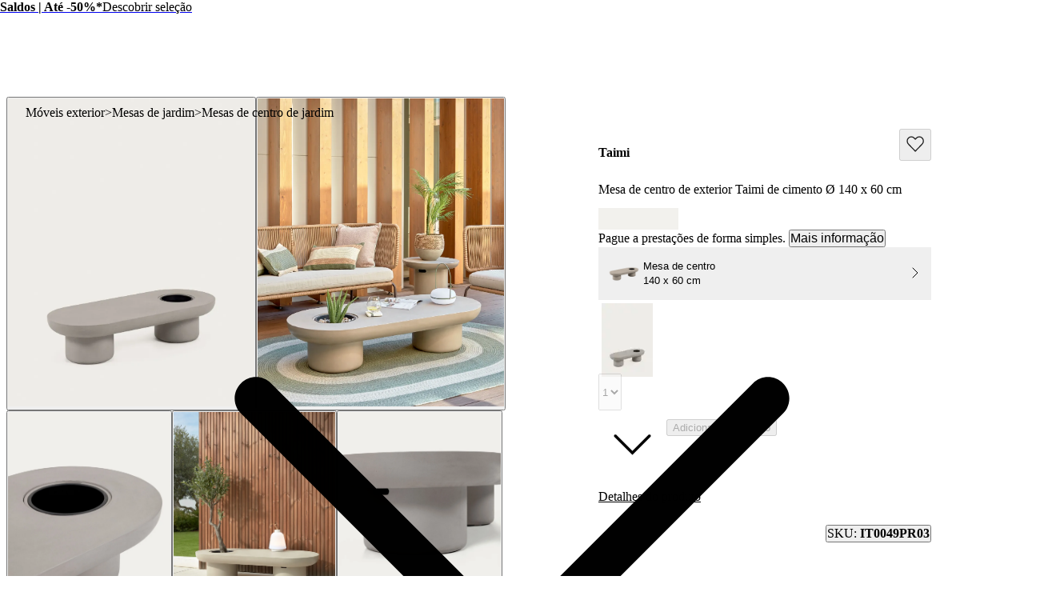

--- FILE ---
content_type: text/html; charset=utf-8
request_url: https://kavehome.com/pt/pt/p/mesa-de-centro-de-exterior-taimi-de-cimento-o-140-x-60-cm
body_size: 81596
content:
<!DOCTYPE html><html lang="pt" class="scroll-behavior-auto"><head><meta charSet="utf-8"/><meta name="viewport" content="width=device-width, initial-scale=1"/><link rel="stylesheet" href="/_next/static/css/c45ee9466ee89197.css?dpl=dpl_8RQRwtqmZ5oZ6ewaQXbSTQhRQinK" data-precedence="next"/><link rel="stylesheet" href="/_next/static/css/13821313b119a826.css?dpl=dpl_8RQRwtqmZ5oZ6ewaQXbSTQhRQinK" data-precedence="next"/><link rel="stylesheet" href="/_next/static/css/e60662d3d94de73a.css?dpl=dpl_8RQRwtqmZ5oZ6ewaQXbSTQhRQinK" data-precedence="next"/><link rel="stylesheet" href="/_next/static/css/68dfff3f1fc8d22a.css?dpl=dpl_8RQRwtqmZ5oZ6ewaQXbSTQhRQinK" data-precedence="next"/><link rel="stylesheet" href="/_next/static/css/ea8e8d6819734c9a.css?dpl=dpl_8RQRwtqmZ5oZ6ewaQXbSTQhRQinK" data-precedence="next"/><link rel="stylesheet" href="/_next/static/css/40bc1f9910a4d00c.css?dpl=dpl_8RQRwtqmZ5oZ6ewaQXbSTQhRQinK" data-precedence="next"/><link rel="stylesheet" href="/_next/static/css/d952f34438eee75c.css?dpl=dpl_8RQRwtqmZ5oZ6ewaQXbSTQhRQinK" data-precedence="next"/><link rel="stylesheet" href="/_next/static/css/b7a09e5473060511.css?dpl=dpl_8RQRwtqmZ5oZ6ewaQXbSTQhRQinK" data-precedence="next"/><link rel="stylesheet" href="/_next/static/css/31e6c3bc6be9cbae.css?dpl=dpl_8RQRwtqmZ5oZ6ewaQXbSTQhRQinK" data-precedence="next"/><link rel="stylesheet" href="/_next/static/css/13b5709a402bbb9e.css?dpl=dpl_8RQRwtqmZ5oZ6ewaQXbSTQhRQinK" data-precedence="next"/><link rel="stylesheet" href="/_next/static/css/c449c3fedf84698b.css?dpl=dpl_8RQRwtqmZ5oZ6ewaQXbSTQhRQinK" data-precedence="next"/><link rel="stylesheet" href="/_next/static/css/6fc8db13c3674853.css?dpl=dpl_8RQRwtqmZ5oZ6ewaQXbSTQhRQinK" data-precedence="next"/><link rel="stylesheet" href="/_next/static/css/0ddc4bec302a2ae2.css?dpl=dpl_8RQRwtqmZ5oZ6ewaQXbSTQhRQinK" data-precedence="next"/><link rel="stylesheet" href="/_next/static/css/4d09de16504ccbca.css?dpl=dpl_8RQRwtqmZ5oZ6ewaQXbSTQhRQinK" data-precedence="next"/><link rel="stylesheet" href="/_next/static/css/c4ee5abb24a95a91.css?dpl=dpl_8RQRwtqmZ5oZ6ewaQXbSTQhRQinK" data-precedence="next"/><link rel="stylesheet" href="/_next/static/css/ac7b8351862fba3c.css?dpl=dpl_8RQRwtqmZ5oZ6ewaQXbSTQhRQinK" data-precedence="next"/><link rel="stylesheet" href="/_next/static/css/e2ee03ef528ea629.css?dpl=dpl_8RQRwtqmZ5oZ6ewaQXbSTQhRQinK" data-precedence="next"/><link rel="stylesheet" href="/_next/static/css/63c3e09ce7dca7bc.css?dpl=dpl_8RQRwtqmZ5oZ6ewaQXbSTQhRQinK" data-precedence="next"/><link rel="stylesheet" href="/_next/static/css/de0f4aabe966e074.css?dpl=dpl_8RQRwtqmZ5oZ6ewaQXbSTQhRQinK" data-precedence="next"/><link rel="preload" as="script" fetchPriority="low" href="/_next/static/chunks/webpack-78796a132ddf09df.js?dpl=dpl_8RQRwtqmZ5oZ6ewaQXbSTQhRQinK"/><script src="/_next/static/chunks/2e4c25ac-8ffbe95761eb4746.js?dpl=dpl_8RQRwtqmZ5oZ6ewaQXbSTQhRQinK" async=""></script><script src="/_next/static/chunks/7abbe826-35ec608d35365359.js?dpl=dpl_8RQRwtqmZ5oZ6ewaQXbSTQhRQinK" async=""></script><script src="/_next/static/chunks/6513-8c3807c62fae6714.js?dpl=dpl_8RQRwtqmZ5oZ6ewaQXbSTQhRQinK" async=""></script><script src="/_next/static/chunks/main-app-dce3047ab104bc1e.js?dpl=dpl_8RQRwtqmZ5oZ6ewaQXbSTQhRQinK" async=""></script><script src="/_next/static/chunks/app/not-found-ea8ae174bfc182ef.js?dpl=dpl_8RQRwtqmZ5oZ6ewaQXbSTQhRQinK" async=""></script><script src="/_next/static/chunks/app/global-error-87d769140d693f6a.js?dpl=dpl_8RQRwtqmZ5oZ6ewaQXbSTQhRQinK" async=""></script><script src="/_next/static/chunks/10-247e7efa4e869d44.js?dpl=dpl_8RQRwtqmZ5oZ6ewaQXbSTQhRQinK" async=""></script><script src="/_next/static/chunks/4964-9d6cc0e834f3eae3.js?dpl=dpl_8RQRwtqmZ5oZ6ewaQXbSTQhRQinK" async=""></script><script src="/_next/static/chunks/6526-aef1342c110a13ea.js?dpl=dpl_8RQRwtqmZ5oZ6ewaQXbSTQhRQinK" async=""></script><script src="/_next/static/chunks/2585-c7235bdb50e106be.js?dpl=dpl_8RQRwtqmZ5oZ6ewaQXbSTQhRQinK" async=""></script><script src="/_next/static/chunks/3496-ca2a235e3c8cd1de.js?dpl=dpl_8RQRwtqmZ5oZ6ewaQXbSTQhRQinK" async=""></script><script src="/_next/static/chunks/1476-9f6192f7b2c8d028.js?dpl=dpl_8RQRwtqmZ5oZ6ewaQXbSTQhRQinK" async=""></script><script src="/_next/static/chunks/8556-eba1bf22ad23bc0d.js?dpl=dpl_8RQRwtqmZ5oZ6ewaQXbSTQhRQinK" async=""></script><script src="/_next/static/chunks/7666-9fa6303c8049e926.js?dpl=dpl_8RQRwtqmZ5oZ6ewaQXbSTQhRQinK" async=""></script><script src="/_next/static/chunks/3620-bac1d478f1f201c0.js?dpl=dpl_8RQRwtqmZ5oZ6ewaQXbSTQhRQinK" async=""></script><script src="/_next/static/chunks/9862-eecafdce85821599.js?dpl=dpl_8RQRwtqmZ5oZ6ewaQXbSTQhRQinK" async=""></script><script src="/_next/static/chunks/3668-2643f6649e8ca06d.js?dpl=dpl_8RQRwtqmZ5oZ6ewaQXbSTQhRQinK" async=""></script><script src="/_next/static/chunks/8285-bbfd8840d9aea4d5.js?dpl=dpl_8RQRwtqmZ5oZ6ewaQXbSTQhRQinK" async=""></script><script src="/_next/static/chunks/6431-8493735e70699d27.js?dpl=dpl_8RQRwtqmZ5oZ6ewaQXbSTQhRQinK" async=""></script><script src="/_next/static/chunks/5041-4428961c8dd757f7.js?dpl=dpl_8RQRwtqmZ5oZ6ewaQXbSTQhRQinK" async=""></script><script src="/_next/static/chunks/714-42432a883b534101.js?dpl=dpl_8RQRwtqmZ5oZ6ewaQXbSTQhRQinK" async=""></script><script src="/_next/static/chunks/7250-c0c6c2e3f8914503.js?dpl=dpl_8RQRwtqmZ5oZ6ewaQXbSTQhRQinK" async=""></script><script src="/_next/static/chunks/1943-a4ead4997601241e.js?dpl=dpl_8RQRwtqmZ5oZ6ewaQXbSTQhRQinK" async=""></script><script src="/_next/static/chunks/6349-09bbcdd00d8cccc3.js?dpl=dpl_8RQRwtqmZ5oZ6ewaQXbSTQhRQinK" async=""></script><script src="/_next/static/chunks/8670-593dd6fa200689cf.js?dpl=dpl_8RQRwtqmZ5oZ6ewaQXbSTQhRQinK" async=""></script><script src="/_next/static/chunks/1919-7a0131f4414ccb1f.js?dpl=dpl_8RQRwtqmZ5oZ6ewaQXbSTQhRQinK" async=""></script><script src="/_next/static/chunks/app/(store-lang)/%5Bstore%5D/%5Blang%5D/layout-7a8801a6d2b04dff.js?dpl=dpl_8RQRwtqmZ5oZ6ewaQXbSTQhRQinK" async=""></script><script src="/_next/static/chunks/1188-72139a9053e46d49.js?dpl=dpl_8RQRwtqmZ5oZ6ewaQXbSTQhRQinK" async=""></script><script src="/_next/static/chunks/308-813049fee31c3d40.js?dpl=dpl_8RQRwtqmZ5oZ6ewaQXbSTQhRQinK" async=""></script><script src="/_next/static/chunks/6814-a18166b6f4a1357c.js?dpl=dpl_8RQRwtqmZ5oZ6ewaQXbSTQhRQinK" async=""></script><script src="/_next/static/chunks/8743-fb78d2dc58e65174.js?dpl=dpl_8RQRwtqmZ5oZ6ewaQXbSTQhRQinK" async=""></script><script src="/_next/static/chunks/4263-24b8eebd3361ffc1.js?dpl=dpl_8RQRwtqmZ5oZ6ewaQXbSTQhRQinK" async=""></script><script src="/_next/static/chunks/5428-e150e1f99ca5828a.js?dpl=dpl_8RQRwtqmZ5oZ6ewaQXbSTQhRQinK" async=""></script><script src="/_next/static/chunks/8452-aae7ec07c2c2dad3.js?dpl=dpl_8RQRwtqmZ5oZ6ewaQXbSTQhRQinK" async=""></script><script src="/_next/static/chunks/3735-ccbc91ab1eb3fe5d.js?dpl=dpl_8RQRwtqmZ5oZ6ewaQXbSTQhRQinK" async=""></script><script src="/_next/static/chunks/app/(store-lang)/%5Bstore%5D/%5Blang%5D/(detail)/p/%5Bcode%5D/%5Bpslug%5D/page-999ba644429038b9.js?dpl=dpl_8RQRwtqmZ5oZ6ewaQXbSTQhRQinK" async=""></script><script src="/_next/static/chunks/app/(store-lang)/%5Bstore%5D/%5Blang%5D/error-f57ffdb27a3c0994.js?dpl=dpl_8RQRwtqmZ5oZ6ewaQXbSTQhRQinK" async=""></script><script src="/_next/static/chunks/8608-f525c296b7193412.js?dpl=dpl_8RQRwtqmZ5oZ6ewaQXbSTQhRQinK" async=""></script><script src="/_next/static/chunks/app/(store-lang)/%5Bstore%5D/%5Blang%5D/not-found-f7ebfa7a12611355.js?dpl=dpl_8RQRwtqmZ5oZ6ewaQXbSTQhRQinK" async=""></script><link rel="preload" href="/_next/static/css/85fb853a8395f9bc.css?dpl=dpl_8RQRwtqmZ5oZ6ewaQXbSTQhRQinK" as="style"/><link rel="preload" href="https://www.googletagmanager.com/gtm.js?id=GTM-N9N2D6D" as="script"/><link rel="preload" href="//cdn.cookie-script.com/s/76e2edb613824c3063bf9ee235938b28.js" as="script"/><title>Mesa de centro de exterior Taimi de cimento Ø 140 x 60 cm | Kave Home Portugal</title><meta name="description" content="O cimento não tem limites e nós também não. A equipa Kave Home criou Taimi, um design para preencher de personalidade os seus espaços exteriores e interiores. Tudo graças a este material resistente que poderá desfrutar todo o ano."/><meta name="robots" content="index, follow, max-video-preview:-1, max-image-preview:large, max-snippet:-1"/><link rel="canonical" href="https://kavehome.com/pt/pt/p/mesa-de-centro-de-exterior-taimi-de-cimento-o-140-x-60-cm"/><link rel="alternate" hrefLang="en-es" href="https://kavehome.com/es/en/p/taimi-concrete-outdoor-coffee-table-o-140-x-60-cm"/><link rel="alternate" hrefLang="es-es" href="https://kavehome.com/es/es/p/mesa-de-centro-de-exterior-taimi-de-cemento-o-140-x-60-cm"/><link rel="alternate" hrefLang="ca-es" href="https://kavehome.com/es/ca/p/taula-de-centre-dexterior-taimi-de-ciment-o-140-x-60-cm"/><link rel="alternate" hrefLang="en" href="https://kavehome.com/en/en/p/taimi-concrete-outdoor-coffee-table-o-140-x-60-cm"/><link rel="alternate" hrefLang="fr" href="https://kavehome.com/en/fr/p/table-basse-de-jardin-taimi-en-ciment-o-140-x-60cm"/><link rel="alternate" hrefLang="de" href="https://kavehome.com/en/de/p/taimi-outdoor-couchtisch-aus-zement-o-140-x-60-cm"/><link rel="alternate" hrefLang="it" href="https://kavehome.com/en/it/p/tavolino-taimi-da-esterno-in-cemento-o-140-x-60-cm"/><link rel="alternate" hrefLang="en-fr" href="https://kavehome.com/fr/en/p/taimi-concrete-outdoor-coffee-table-o-140-x-60-cm"/><link rel="alternate" hrefLang="fr-fr" href="https://kavehome.com/fr/fr/p/table-basse-de-jardin-taimi-en-ciment-o-140-x-60cm"/><link rel="alternate" hrefLang="en-pt" href="https://kavehome.com/pt/en/p/taimi-concrete-outdoor-coffee-table-o-140-x-60-cm"/><link rel="alternate" hrefLang="pt-pt" href="https://kavehome.com/pt/pt/p/mesa-de-centro-de-exterior-taimi-de-cimento-o-140-x-60-cm"/><link rel="alternate" hrefLang="en-it" href="https://kavehome.com/it/en/p/taimi-concrete-outdoor-coffee-table-o-140-x-60-cm"/><link rel="alternate" hrefLang="it-it" href="https://kavehome.com/it/it/p/tavolino-taimi-da-esterno-in-cemento-o-140-x-60-cm"/><link rel="alternate" hrefLang="en-nl" href="https://kavehome.com/nl/en/p/taimi-concrete-outdoor-coffee-table-o-140-x-60-cm"/><link rel="alternate" hrefLang="nl-nl" href="https://kavehome.com/nl/nl/p/taimi-betonnen-salontafel-voor-buiten-o-140-x-60-cm"/><link rel="alternate" hrefLang="en-de" href="https://kavehome.com/de/en/p/taimi-concrete-outdoor-coffee-table-o-140-x-60-cm"/><link rel="alternate" hrefLang="de-de" href="https://kavehome.com/de/de/p/taimi-outdoor-couchtisch-aus-zement-o-140-x-60-cm"/><link rel="alternate" hrefLang="en-be" href="https://kavehome.com/be/en/p/taimi-concrete-outdoor-coffee-table-o-140-x-60-cm"/><link rel="alternate" hrefLang="fr-be" href="https://kavehome.com/be/fr/p/table-basse-de-jardin-taimi-en-ciment-o-140-x-60cm"/><link rel="alternate" hrefLang="nl-be" href="https://kavehome.com/be/nl/p/taimi-betonnen-salontafel-voor-buiten-o-140-x-60-cm"/><link rel="alternate" hrefLang="en-pl" href="https://kavehome.com/pl/en/p/taimi-concrete-outdoor-coffee-table-o-140-x-60-cm"/><link rel="alternate" hrefLang="pl-pl" href="https://kavehome.com/pl/pl/p/ogrodowy-stolik-kawowy-taimi-z-cementu-o-140-x-60-cm"/><link rel="alternate" hrefLang="en-ie" href="https://kavehome.com/ie/en/p/taimi-concrete-outdoor-coffee-table-o-140-x-60-cm"/><link rel="alternate" hrefLang="en-hr" href="https://kavehome.com/hr/en/p/taimi-concrete-outdoor-coffee-table-o-140-x-60-cm"/><link rel="alternate" hrefLang="it-hr" href="https://kavehome.com/hr/it/p/tavolino-taimi-da-esterno-in-cemento-o-140-x-60-cm"/><link rel="alternate" hrefLang="en-gb" href="https://kavehome.com/gb/en/p/taimi-concrete-outdoor-coffee-table-o-140-x-60-cm"/><link rel="alternate" hrefLang="en-at" href="https://kavehome.com/at/en/p/taimi-concrete-outdoor-coffee-table-o-140-x-60-cm"/><link rel="alternate" hrefLang="de-at" href="https://kavehome.com/at/de/p/taimi-outdoor-couchtisch-aus-zement-o-140-x-60-cm"/><link rel="alternate" hrefLang="en-ch" href="https://kavehome.com/ch/en/p/taimi-concrete-outdoor-coffee-table-o-140-x-60-cm"/><link rel="alternate" hrefLang="fr-ch" href="https://kavehome.com/ch/fr/p/table-basse-de-jardin-taimi-en-ciment-o-140-x-60cm"/><link rel="alternate" hrefLang="de-ch" href="https://kavehome.com/ch/de/p/taimi-outdoor-couchtisch-aus-zement-o-140-x-60-cm"/><link rel="alternate" hrefLang="it-ch" href="https://kavehome.com/ch/it/p/tavolino-taimi-da-esterno-in-cemento-o-140-x-60-cm"/><link rel="alternate" hrefLang="en-fi" href="https://kavehome.com/fi/en/p/taimi-concrete-outdoor-coffee-table-o-140-x-60-cm"/><link rel="alternate" hrefLang="en-hu" href="https://kavehome.com/hu/en/p/taimi-concrete-outdoor-coffee-table-o-140-x-60-cm"/><link rel="alternate" hrefLang="en-au" href="https://au.kavehome.com/au/en/p/taimi-concrete-outdoor-coffee-table-o-140-x-60-cm"/><link rel="alternate" hrefLang="en-gr" href="https://gr.kavehome.com/gr/en/p/taimi-concrete-outdoor-coffee-table-o-140-x-60-cm"/><link rel="alternate" hrefLang="el-gr" href="https://gr.kavehome.com/gr/el/p/trapezi-saloniou-exoterikou-khorou-taimi-o140x60ek"/><link rel="alternate" hrefLang="x-default" href="https://kavehome.com/en/en/p/taimi-concrete-outdoor-coffee-table-o-140-x-60-cm"/><meta name="google-site-verification" content="3GG5057iERLck8nFiuTOVvVa0uC2LP5EHKrfekLG2qE"/><meta property="og:title" content="Mesa de centro de exterior Taimi de cimento Ø 140 x 60 cm"/><meta property="og:description" content="O cimento não tem limites e nós também não. A equipa Kave Home criou Taimi, um design para preencher de personalidade os seus espaços exteriores e interiores. Tudo graças a este material resistente que poderá desfrutar todo o ano."/><meta property="og:image" content="https://d.media.kavehome.com/image/upload/v1709568395/products/IT0049PR03_1V01.jpg"/><meta name="twitter:card" content="summary_large_image"/><meta name="twitter:title" content="Mesa de centro de exterior Taimi de cimento Ø 140 x 60 cm"/><meta name="twitter:description" content="O cimento não tem limites e nós também não. A equipa Kave Home criou Taimi, um design para preencher de personalidade os seus espaços exteriores e interiores. Tudo graças a este material resistente que poderá desfrutar todo o ano."/><meta name="twitter:image" content="https://d.media.kavehome.com/image/upload/v1709568395/products/IT0049PR03_1V01.jpg"/><link rel="shortcut icon" href="https://d.media.kavehome.com/image/upload/c_pad,w_512,h_512,ar_1:1/favicons/touch-icon.png"/><link rel="icon" href="https://d.media.kavehome.com/image/upload/c_pad,w_32,h_32,ar_1:1/favicons/favicon-kavehome.png" type="image/png" sizes="32x32" media="(prefers-color-scheme: light)"/><link rel="icon" href="https://d.media.kavehome.com/image/upload/c_pad,w_32,h_32,ar_1:1/favicons/favicon-kavehome.png" type="image/png" sizes="32x32" media="(prefers-color-scheme: dark)"/><link rel="apple-touch-icon" href="https://d.media.kavehome.com/image/upload/c_pad,w_512,h_512,ar_1:1/favicons/touch-icon.png"/><link rel="apple-touch-icon" href="https://d.media.kavehome.com/image/upload/c_pad,w_57,h_57,ar_1:1/favicons/touch-icon.png" sizes="57x57" type="image/png"/><link rel="apple-touch-icon" href="https://d.media.kavehome.com/image/upload/c_pad,w_114,h_114,ar_1:1/favicons/touch-icon.png" sizes="114x114" type="image/png"/><link rel="apple-touch-icon" href="https://d.media.kavehome.com/image/upload/c_pad,w_192,h_192,ar_1:1/favicons/touch-icon.png" sizes="192x192" type="image/png"/><link rel="apple-touch-icon" href="https://d.media.kavehome.com/image/upload/c_pad,w_512,h_512,ar_1:1/favicons/touch-icon.png" sizes="512x512" type="image/png"/><link rel="apple-touch-icon" href="https://d.media.kavehome.com/image/upload/c_pad,w_1024,h_1024,ar_1:1/favicons/touch-icon.png" sizes="1024x1024" type="image/png"/><link rel="apple-touch-icon-precomposed" href="https://d.media.kavehome.com/image/upload/c_pad,w_512,h_512,ar_1:1/favicons/touch-icon.png"/><script src="/_next/static/chunks/polyfills-42372ed130431b0a.js?dpl=dpl_8RQRwtqmZ5oZ6ewaQXbSTQhRQinK" noModule=""></script></head><body id="kavehome-body"><div hidden=""><!--$--><!--/$--></div><!--$--><!--/$--><div class="progress_progress_track__jcNlw"><div class="progress_progress_bar__VwCfm"></div></div><div id="kh-toast"></div><div class="layout_container__2Ycnw" id="kavehome-body" data-store="pt" data-lang="pt"><header id="site-header" class="site-header"><div class="topbar default"><div class="col claim"></div><div class="col top-promo"><a class="offer-container p-2 --animate-in" href="/pt/pt/o/sale" style="cursor:pointer"><span style="color:#000000;display:inline-flex;align-items:center;flex-wrap:wrap;justify-content:center;overflow:hidden"><span style="white-space:nowrap;text-overflow:ellipsis;overflow:hidden"><span class="me-2"><strong>Saldos | Até -50%*</strong></span><span class="me-2">Descobrir seleção</span></span></span><span><span class="icon xs undefined" style="transform:rotate(-90deg)"><svg viewBox="0 0 24 24" fill="none" xmlns="http://www.w3.org/2000/svg"><path d="M6.35355 8.64645C6.15829 8.45118 5.84171 8.45118 5.64645 8.64645C5.45118 8.84171 5.45118 9.15829 5.64645 9.35355L6.35355 8.64645ZM12 15L11.6464 15.3536L12 15.7071L12.3536 15.3536L12 15ZM18.3536 9.35355C18.5488 9.15829 18.5488 8.84171 18.3536 8.64645C18.1583 8.45118 17.8417 8.45118 17.6464 8.64645L18.3536 9.35355ZM5.64645 9.35355L11.6464 15.3536L12.3536 14.6464L6.35355 8.64645L5.64645 9.35355ZM12.3536 15.3536L18.3536 9.35355L17.6464 8.64645L11.6464 14.6464L12.3536 15.3536Z" fill="#000000"></path></svg></span></span></a></div><div class="col top-nav"></div></div><nav class="header-container js-main-header"><section class="header-container_box"><div class="header-logo js-header-logo"><button type="button" class="main-menu-btn js-main-menu-btn" aria-label="Toggle menu"><svg id="icon-open" viewBox="0 0 24 24" fill="none" xmlns="http://www.w3.org/2000/svg"><title>Navigation menu button</title><path d="M4 6H20M4 12H20M4 18H20" stroke="#FFF" stroke-linecap="round" stroke-linejoin="round"></path></svg></button><div class="col-logo"><a title="Kave Home" class="logo" href="/pt/pt"><svg role="graphics-symbol" viewBox="0 0 173 25"><path d="M0 -0.00012207H3.47478V11.6633L14.0372 -0.00012207H18.6473L10.8374 8.4159L19.6105 24.4444H15.3793L8.39483 11.0699L3.47478 16.4126V24.4444H0V-0.00012207Z"></path><path d="M33.8521 14.7715C33.8521 10.6506 31.2718 7.78742 27.6593 7.78742C24.0123 7.78742 21.432 10.6506 21.432 14.7715C21.432 18.8918 24.0123 21.7556 27.6593 21.7556C31.2718 21.7556 33.8521 18.8918 33.8521 14.7715ZM18.0263 14.7715C18.0263 8.73036 21.7764 4.8192 27.1779 4.8192C29.9987 4.8192 32.6484 6.21574 33.8521 8.13629V5.09801H37.2582V24.4443H33.8521V21.4414C32.6484 23.3273 29.9987 24.7238 27.2124 24.7238C21.7764 24.7238 18.0263 20.7777 18.0263 14.7715Z"></path><path d="M38.2885 5.09824H41.9355L47.543 20.0097L53.0825 5.09824H56.6259L49.1605 24.4445H45.7543L38.2885 5.09824Z"></path><path d="M70.3181 12.6063C70.2491 9.56798 68.1157 7.68282 65.0195 7.68282C61.9919 7.68282 59.8934 9.53366 59.2739 12.6063H70.3181ZM55.6956 14.7717C55.6956 8.9396 59.4461 4.81933 65.0195 4.81933C70.7995 4.81933 74.481 9.3939 73.7584 15.2603H59.0672C59.2739 19.3813 61.5792 21.7904 65.1575 21.7904C67.9093 21.7904 69.8022 20.3585 70.2146 18.2635H73.7238C73.0702 22.07 69.9392 24.724 65.1575 24.724C59.4461 24.724 55.6956 20.603 55.6956 14.7717Z"></path><path d="M97.2197 12.746H84.9028V24.4444H81.428V-0.00012207H84.9028V9.70771H97.2197V-0.00012207H100.695V24.4444H97.2197V12.746Z"></path><path d="M118.273 14.7715C118.273 10.6506 115.659 7.78742 112.012 7.78742C108.399 7.78742 105.819 10.6506 105.819 14.7715C105.819 18.8918 108.399 21.7556 112.012 21.7556C115.659 21.7556 118.273 18.8918 118.273 14.7715ZM102.378 14.7715C102.378 8.93947 106.438 4.8192 112.012 4.8192C117.62 4.8192 121.679 8.93947 121.679 14.7715C121.679 20.6029 117.62 24.7238 112.012 24.7238C106.438 24.7238 102.378 20.6029 102.378 14.7715Z"></path><path d="M123.26 5.09824H126.666V8.10184C127.698 6.18093 129.728 4.81942 132.481 4.81942C135.371 4.81942 137.503 6.32069 138.432 8.86999C139.878 6.35572 142.217 4.81942 144.935 4.81942C148.72 4.81942 151.506 7.54315 151.506 11.5937V24.4445H148.1V12.3969C148.1 9.67316 146.552 7.89202 144.11 7.89202C140.84 7.89202 139.086 11.0347 139.086 16.0986V24.4445H135.68V12.3969C135.68 9.67316 134.132 7.89202 131.69 7.89202C128.42 7.89202 126.666 11.0003 126.666 16.0986V24.4445H123.26V5.09824Z"></path><path d="M167.639 12.6063C167.57 9.56798 165.437 7.68282 162.341 7.68282C159.313 7.68282 157.215 9.53366 156.595 12.6063H167.639ZM153.017 14.7717C153.017 8.9396 156.768 4.81933 162.341 4.81933C168.121 4.81933 171.802 9.3939 171.08 15.2603H156.389C156.595 19.3813 158.901 21.7904 162.479 21.7904C165.231 21.7904 167.124 20.3585 167.536 18.2635H171.045C170.392 22.07 167.261 24.724 162.479 24.724C156.768 24.724 153.017 20.603 153.017 14.7717Z"></path></svg></a></div></div><div id="searchBar"><label id="search-bar-input-box" for="search-bar-input" class="search-bar-input"><input id="search-bar-input" type="search" enterKeyHint="search" autoCapitalize="off" autoComplete="off" autoCorrect="off" placeholder="O que procura?" readOnly="" value=""/><button type="submit" title="Search" tabindex="-1"><span class="icon sm undefined"><svg viewBox="0 0 24 24" fill="none" xmlns="http://www.w3.org/2000/svg"><path d="M20.6464 21.3536C20.8417 21.5488 21.1583 21.5488 21.3536 21.3536C21.5488 21.1583 21.5488 20.8417 21.3536 20.6464L20.6464 21.3536ZM18.3824 10.9412C18.3824 15.0508 15.0508 18.3824 10.9412 18.3824V19.3824C15.6031 19.3824 19.3824 15.6031 19.3824 10.9412H18.3824ZM10.9412 18.3824C6.83153 18.3824 3.5 15.0508 3.5 10.9412H2.5C2.5 15.6031 6.27924 19.3824 10.9412 19.3824V18.3824ZM3.5 10.9412C3.5 6.83153 6.83153 3.5 10.9412 3.5V2.5C6.27924 2.5 2.5 6.27924 2.5 10.9412H3.5ZM10.9412 3.5C15.0508 3.5 18.3824 6.83153 18.3824 10.9412H19.3824C19.3824 6.27924 15.6031 2.5 10.9412 2.5V3.5ZM21.3536 20.6464L16.9196 16.2125L16.2125 16.9196L20.6464 21.3536L21.3536 20.6464Z" fill="#000000"></path></svg></span></button></label></div><div class="header-actions"><a class="header-link" aria-label="New in" href="/pt/pt/s/new"><p>New in</p></a><button type="button" class="drawer-opener header-link js-menu-tab-productsold" aria-label="Produtos"><p>Produtos</p></button><a class="header-link" aria-label="Profissionais" href="/pt/pt/e/professionals"><p>Profissionais</p></a><button type="button" class="drawer-opener header-link js-menu-tab-inspiration" aria-label="Inspiração"><p>Inspiração</p></button><a class="header-link" aria-label="Lojas" href="/pt/pt/stores/"><p>Lojas</p></a><div class="header-user-box" id="userHeaderBox"><div class="user-menu-box"><div class="user-account-container"><button title="conta" class="header-icon-btn" type="button" data-modal-state="false"><svg role="graphics-symbol" width="24" height="24" fill="none" xmlns="http://www.w3.org/2000/svg" aria-hidden="true"><path stroke="#1C1C1C" d="M19.5 21a.5.5 0 0 0 1 0h-1Zm-16 0a.5.5 0 0 0 1 0h-1ZM8 14.5h8v-1H8v1ZM19.5 18v3h1v-3h-1Zm-15 3v-3h-1v3h1ZM16 14.5a3.5 3.5 0 0 1 3.5 3.5h1a4.5 4.5 0 0 0-4.5-4.5v1Zm-8-1A4.5 4.5 0 0 0 3.5 18h1A3.5 3.5 0 0 1 8 14.5v-1ZM15.5 7a3.5 3.5 0 0 1-3.5 3.5v1A4.5 4.5 0 0 0 16.5 7h-1ZM12 10.5A3.5 3.5 0 0 1 8.5 7h-1a4.5 4.5 0 0 0 4.5 4.5v-1ZM8.5 7A3.5 3.5 0 0 1 12 3.5v-1A4.5 4.5 0 0 0 7.5 7h1ZM12 3.5A3.5 3.5 0 0 1 15.5 7h1A4.5 4.5 0 0 0 12 2.5v1Z" fill="#1C1C1C" stroke-width="0.2"></path></svg></button><div class="popover-kh hidden"><div><div class="cart-popover user-account-content"><button class="kh-button kh-button--md kh-button--solid" type="button"><span>Iniciar sessão</span></button><div class="not-account"><span>Ainda não tem uma conta?<a class="underline" href="/pt/pt/accounts/register/">Criar conta</a></span></div><div class="links"><a rel="nofollow noreferrer noopener" href="/pt/pt/find-order/">Estado da minha encomenda</a><a rel="nofollow noreferrer noopener" href="https://help.kavehome.com">Contacto e ajuda</a></div></div></div></div></div><div class="user-wishlist-container"><a title="Wishlist" class="styles_icon__bkON3" rel="nofollow noreferrer noopener" href="/pt/pt/wishlists/"><svg role="graphics-symbol" width="24" height="24" fill="none" xmlns="http://www.w3.org/2000/svg" aria-hidden="true"><path d="M3.498 12.053 12.125 21l8.627-8.947a5.405 5.405 0 0 0 1.498-3.75C22.25 5.374 19.96 3 17.136 3a5.023 5.023 0 0 0-3.616 1.553L12.125 6 10.73 4.553A5.023 5.023 0 0 0 7.114 3C4.29 3 2 5.374 2 8.303c0 1.407.539 2.756 1.498 3.75Z" stroke="#1C1C1C" fill="none" stroke-width="1.3" stroke-linecap="round" stroke-linejoin="round"></path></svg></a></div><div class="user-cart-container"><!--$!--><template data-dgst="BAILOUT_TO_CLIENT_SIDE_RENDERING"></template><!--/$--><a title="Carrinho" class="header-icon-btn" type="button" data-modal-state="false" rel="nofollow noreferrer noopener" href="/pt/pt/basket/"><svg role="graphics-symbol" width="24" height="24" fill="none" xmlns="http://www.w3.org/2000/svg" aria-hidden="true"><path stroke="black" d="m4.01 18.682-.498-.053v.005l.498.048Zm16.5 0 .497-.048v-.005l-.498.053ZM19.406 8.294l.497-.053-.048-.447h-.45v.5Zm-14.295 0v-.5h-.45l-.047.447.497.053Zm2.412 3.177a.5.5 0 0 0 1 0h-1Zm8.47 0a.5.5 0 0 0 1 0h-1Zm-9.07-2.677h10.67v-1H6.925v1Zm11.985-.447 1.103 10.387.994-.105L19.904 8.24l-.995.106ZM18.401 20.5H6.118v1H18.4v-1ZM4.507 18.734 5.61 8.347l-.995-.106L3.513 18.63l.994.105Zm1.61 1.766c-.953 0-1.7-.821-1.61-1.771l-.995-.095A2.618 2.618 0 0 0 6.118 21.5v-1Zm13.895-1.771c.09.95-.657 1.771-1.61 1.771v1a2.618 2.618 0 0 0 2.605-2.866l-.995.095Zm-2.418-9.935H19.406v-1H17.594v1Zm-10.67-1H5.114v1H6.926v-1Zm1.6-.559A3.735 3.735 0 0 1 12.26 3.5v-1a4.735 4.735 0 0 0-4.736 4.735h1ZM12.26 3.5a3.735 3.735 0 0 1 3.735 3.735h1A4.735 4.735 0 0 0 12.259 2.5v1ZM7.523 7.235v4.236h1V7.235h-1Zm8.47 0v4.236h1V7.235h-1Z" fill="black" stroke-width="0.2"></path></svg></a><div></div></div></div></div></div></section></nav></header><nav class="main-menu js-main-menu invisible"><div class="main-menu-box"><div id="menu-header-placeholder"><div class="drawer-logo"><button type="button" class="main-menu-btn js-main-menu-btn" aria-label="Toggle menu"><span class="cross"><svg viewBox="0 0 24 24" fill="none" xmlns="http://www.w3.org/2000/svg"><path d="M19 5L5 19M5.00001 5L19 19" stroke="#000000" stroke-linecap="round" stroke-linejoin="round"></path></svg></span></button><div class="col-logo no-transparent"><a title="Kave Home" class="logo" href="/pt/pt"><svg role="graphics-symbol" viewBox="0 0 173 25"><path d="M0 -0.00012207H3.47478V11.6633L14.0372 -0.00012207H18.6473L10.8374 8.4159L19.6105 24.4444H15.3793L8.39483 11.0699L3.47478 16.4126V24.4444H0V-0.00012207Z"></path><path d="M33.8521 14.7715C33.8521 10.6506 31.2718 7.78742 27.6593 7.78742C24.0123 7.78742 21.432 10.6506 21.432 14.7715C21.432 18.8918 24.0123 21.7556 27.6593 21.7556C31.2718 21.7556 33.8521 18.8918 33.8521 14.7715ZM18.0263 14.7715C18.0263 8.73036 21.7764 4.8192 27.1779 4.8192C29.9987 4.8192 32.6484 6.21574 33.8521 8.13629V5.09801H37.2582V24.4443H33.8521V21.4414C32.6484 23.3273 29.9987 24.7238 27.2124 24.7238C21.7764 24.7238 18.0263 20.7777 18.0263 14.7715Z"></path><path d="M38.2885 5.09824H41.9355L47.543 20.0097L53.0825 5.09824H56.6259L49.1605 24.4445H45.7543L38.2885 5.09824Z"></path><path d="M70.3181 12.6063C70.2491 9.56798 68.1157 7.68282 65.0195 7.68282C61.9919 7.68282 59.8934 9.53366 59.2739 12.6063H70.3181ZM55.6956 14.7717C55.6956 8.9396 59.4461 4.81933 65.0195 4.81933C70.7995 4.81933 74.481 9.3939 73.7584 15.2603H59.0672C59.2739 19.3813 61.5792 21.7904 65.1575 21.7904C67.9093 21.7904 69.8022 20.3585 70.2146 18.2635H73.7238C73.0702 22.07 69.9392 24.724 65.1575 24.724C59.4461 24.724 55.6956 20.603 55.6956 14.7717Z"></path><path d="M97.2197 12.746H84.9028V24.4444H81.428V-0.00012207H84.9028V9.70771H97.2197V-0.00012207H100.695V24.4444H97.2197V12.746Z"></path><path d="M118.273 14.7715C118.273 10.6506 115.659 7.78742 112.012 7.78742C108.399 7.78742 105.819 10.6506 105.819 14.7715C105.819 18.8918 108.399 21.7556 112.012 21.7556C115.659 21.7556 118.273 18.8918 118.273 14.7715ZM102.378 14.7715C102.378 8.93947 106.438 4.8192 112.012 4.8192C117.62 4.8192 121.679 8.93947 121.679 14.7715C121.679 20.6029 117.62 24.7238 112.012 24.7238C106.438 24.7238 102.378 20.6029 102.378 14.7715Z"></path><path d="M123.26 5.09824H126.666V8.10184C127.698 6.18093 129.728 4.81942 132.481 4.81942C135.371 4.81942 137.503 6.32069 138.432 8.86999C139.878 6.35572 142.217 4.81942 144.935 4.81942C148.72 4.81942 151.506 7.54315 151.506 11.5937V24.4445H148.1V12.3969C148.1 9.67316 146.552 7.89202 144.11 7.89202C140.84 7.89202 139.086 11.0347 139.086 16.0986V24.4445H135.68V12.3969C135.68 9.67316 134.132 7.89202 131.69 7.89202C128.42 7.89202 126.666 11.0003 126.666 16.0986V24.4445H123.26V5.09824Z"></path><path d="M167.639 12.6063C167.57 9.56798 165.437 7.68282 162.341 7.68282C159.313 7.68282 157.215 9.53366 156.595 12.6063H167.639ZM153.017 14.7717C153.017 8.9396 156.768 4.81933 162.341 4.81933C168.121 4.81933 171.802 9.3939 171.08 15.2603H156.389C156.595 19.3813 158.901 21.7904 162.479 21.7904C165.231 21.7904 167.124 20.3585 167.536 18.2635H171.045C170.392 22.07 167.261 24.724 162.479 24.724C156.768 24.724 153.017 20.603 153.017 14.7717Z"></path></svg></a></div></div></div><div class="main-menu-options"><a class="main-menu-link featured solared" title="Special prices" href="/pt/pt/o/sale"><span>Saldos</span></a><button type="button" class="js-menu-tab-featured"><span>Novidades</span></button><button type="button" class="js-menu-tab-productsold"><span>produtos</span></button><button type="button" class="js-menu-tab-inspiration"><span>inspiração</span></button><button type="button" class="js-menu-tab-kave-gallery"><span>Kave Gallery</span></button><a class="main-menu-link" title="Profissionais" aria-label="Professionals" href="/pt/pt/e/professionals"><span>Profissionais</span></a></div><div class="menu-category"><div class="menu-header"><div class="menu-controls"><button title="Voltar atrás" aria-label="Voltar atrás" type="button" class="back-btn"><span class="icon md undefined"><svg width="24" height="24" viewBox="0 0 24 24" fill="none" xmlns="http://www.w3.org/2000/svg"><path d="M15 6L9 12L15 18" stroke="#000000" stroke-linecap="round"></path></svg></span><span>Voltar atrás</span></button><button type="button" class="kh-icon-button kh-icon-button--lg kh-icon-button--solid cross-control"><span class="icon md undefined"><svg viewBox="0 0 24 24" fill="none" xmlns="http://www.w3.org/2000/svg"><path d="M19 5L5 19M5.00001 5L19 19" stroke="#000000" stroke-linecap="round" stroke-linejoin="round"></path></svg></span></button></div><div class="title-box"><p class="category__title">Novidades</p></div></div><ul class="js-menu-tab-featured main-menu-list menu-category-box"><li class=""><a class="" href="/pt/pt/s/new" title="New in" aria-label="New in"><span>New in</span></a></li><div id="megamenu-category" class="menu-category level-2"><div class="level-2-box"><div class="menu-header"><div class="menu-controls"><button title="Voltar atrás" aria-label="Voltar atrás" type="button" class="back-btn"><span class="icon md undefined"><svg width="24" height="24" viewBox="0 0 24 24" fill="none" xmlns="http://www.w3.org/2000/svg"><path d="M15 6L9 12L15 18" stroke="#000000" stroke-linecap="round"></path></svg></span><span>Voltar atrás</span></button><button type="button" class="kh-icon-button kh-icon-button--lg kh-icon-button--solid cross-control"><span class="icon md undefined"><svg viewBox="0 0 24 24" fill="none" xmlns="http://www.w3.org/2000/svg"><path d="M19 5L5 19M5.00001 5L19 19" stroke="#000000" stroke-linecap="round" stroke-linejoin="round"></path></svg></span></button></div><div class="title-box"><p class="category__title">New in</p><a class="category__link" href="/pt/pt/s/new" data-kh="behaviour" data-feature="navigation_menu" data-event-name="menu_sub_level_see_all" data-custom-dimension1="New in" data-custom-dimension3="NewArrivals">Ver tudo</a></div></div><div class="menu-category-box main-menu-list"><ul class="menu-list"></ul></div></div></div><li class=""><a class="double-space" href="/pt/pt/s/selected-collection" title="Selected Collection" aria-label="Selected Collection"><span>Selected Collection</span></a></li><div id="megamenu-category" class="menu-category level-2"><div class="level-2-box"><div class="menu-header"><div class="menu-controls"><button title="Voltar atrás" aria-label="Voltar atrás" type="button" class="back-btn"><span class="icon md undefined"><svg width="24" height="24" viewBox="0 0 24 24" fill="none" xmlns="http://www.w3.org/2000/svg"><path d="M15 6L9 12L15 18" stroke="#000000" stroke-linecap="round"></path></svg></span><span>Voltar atrás</span></button><button type="button" class="kh-icon-button kh-icon-button--lg kh-icon-button--solid cross-control"><span class="icon md undefined"><svg viewBox="0 0 24 24" fill="none" xmlns="http://www.w3.org/2000/svg"><path d="M19 5L5 19M5.00001 5L19 19" stroke="#000000" stroke-linecap="round" stroke-linejoin="round"></path></svg></span></button></div><div class="title-box"><p class="category__title">Selected Collection</p><a class="category__link" href="/pt/pt/s/selected-collection" data-kh="behaviour" data-feature="navigation_menu" data-event-name="menu_sub_level_see_all" data-custom-dimension1="Selected Collection" data-custom-dimension3="NewArrivals">Ver tudo</a></div></div><div class="menu-category-box main-menu-list"><ul class="menu-list"></ul></div></div></div><li class=""><a class="" href="/pt/pt/s/it-all-starts-small" title="It All Starts Small" aria-label="It All Starts Small"><span>It All Starts Small</span></a></li><div id="megamenu-category" class="menu-category level-2"><div class="level-2-box"><div class="menu-header"><div class="menu-controls"><button title="Voltar atrás" aria-label="Voltar atrás" type="button" class="back-btn"><span class="icon md undefined"><svg width="24" height="24" viewBox="0 0 24 24" fill="none" xmlns="http://www.w3.org/2000/svg"><path d="M15 6L9 12L15 18" stroke="#000000" stroke-linecap="round"></path></svg></span><span>Voltar atrás</span></button><button type="button" class="kh-icon-button kh-icon-button--lg kh-icon-button--solid cross-control"><span class="icon md undefined"><svg viewBox="0 0 24 24" fill="none" xmlns="http://www.w3.org/2000/svg"><path d="M19 5L5 19M5.00001 5L19 19" stroke="#000000" stroke-linecap="round" stroke-linejoin="round"></path></svg></span></button></div><div class="title-box"><p class="category__title">It All Starts Small</p><a class="category__link" href="/pt/pt/s/it-all-starts-small" data-kh="behaviour" data-feature="navigation_menu" data-event-name="menu_sub_level_see_all" data-custom-dimension1="It All Starts Small" data-custom-dimension3="NewArrivals">Ver tudo</a></div></div><div class="menu-category-box main-menu-list"><ul class="menu-list"></ul></div></div></div><li class=""><a class="" href="/pt/pt/s/your-room-is-your-portrait" title="Your Room Is Your Portrait" aria-label="Your Room Is Your Portrait"><span>Your Room Is Your Portrait</span></a></li><div id="megamenu-category" class="menu-category level-2"><div class="level-2-box"><div class="menu-header"><div class="menu-controls"><button title="Voltar atrás" aria-label="Voltar atrás" type="button" class="back-btn"><span class="icon md undefined"><svg width="24" height="24" viewBox="0 0 24 24" fill="none" xmlns="http://www.w3.org/2000/svg"><path d="M15 6L9 12L15 18" stroke="#000000" stroke-linecap="round"></path></svg></span><span>Voltar atrás</span></button><button type="button" class="kh-icon-button kh-icon-button--lg kh-icon-button--solid cross-control"><span class="icon md undefined"><svg viewBox="0 0 24 24" fill="none" xmlns="http://www.w3.org/2000/svg"><path d="M19 5L5 19M5.00001 5L19 19" stroke="#000000" stroke-linecap="round" stroke-linejoin="round"></path></svg></span></button></div><div class="title-box"><p class="category__title">Your Room Is Your Portrait</p><a class="category__link" href="/pt/pt/s/your-room-is-your-portrait" data-kh="behaviour" data-feature="navigation_menu" data-event-name="menu_sub_level_see_all" data-custom-dimension1="Your Room Is Your Portrait" data-custom-dimension3="NewArrivals">Ver tudo</a></div></div><div class="menu-category-box main-menu-list"><ul class="menu-list"></ul></div></div></div><li class=""><a class="" href="/pt/pt/o/colecoes-estofadas-pele" title="Coleções estofadas em pele" aria-label="Collections upholstered in leather"><span>Coleções estofadas em pele</span></a></li><div id="megamenu-category" class="menu-category level-2"><div class="level-2-box"><div class="menu-header"><div class="menu-controls"><button title="Voltar atrás" aria-label="Voltar atrás" type="button" class="back-btn"><span class="icon md undefined"><svg width="24" height="24" viewBox="0 0 24 24" fill="none" xmlns="http://www.w3.org/2000/svg"><path d="M15 6L9 12L15 18" stroke="#000000" stroke-linecap="round"></path></svg></span><span>Voltar atrás</span></button><button type="button" class="kh-icon-button kh-icon-button--lg kh-icon-button--solid cross-control"><span class="icon md undefined"><svg viewBox="0 0 24 24" fill="none" xmlns="http://www.w3.org/2000/svg"><path d="M19 5L5 19M5.00001 5L19 19" stroke="#000000" stroke-linecap="round" stroke-linejoin="round"></path></svg></span></button></div><div class="title-box"><p class="category__title">Coleções estofadas em pele</p><a class="category__link" href="/pt/pt/o/colecoes-estofadas-pele" data-kh="behaviour" data-feature="navigation_menu" data-event-name="menu_sub_level_see_all" data-custom-dimension1="Collections upholstered in leather" data-custom-dimension3="NewArrivals">Ver tudo</a></div></div><div class="menu-category-box main-menu-list"><ul class="menu-list"></ul></div></div></div><li class=""><a class="" href="/pt/pt/s/for-every-season" title="For Every Season" aria-label="For Every Season"><span>For Every Season</span></a></li><div id="megamenu-category" class="menu-category level-2"><div class="level-2-box"><div class="menu-header"><div class="menu-controls"><button title="Voltar atrás" aria-label="Voltar atrás" type="button" class="back-btn"><span class="icon md undefined"><svg width="24" height="24" viewBox="0 0 24 24" fill="none" xmlns="http://www.w3.org/2000/svg"><path d="M15 6L9 12L15 18" stroke="#000000" stroke-linecap="round"></path></svg></span><span>Voltar atrás</span></button><button type="button" class="kh-icon-button kh-icon-button--lg kh-icon-button--solid cross-control"><span class="icon md undefined"><svg viewBox="0 0 24 24" fill="none" xmlns="http://www.w3.org/2000/svg"><path d="M19 5L5 19M5.00001 5L19 19" stroke="#000000" stroke-linecap="round" stroke-linejoin="round"></path></svg></span></button></div><div class="title-box"><p class="category__title">For Every Season</p><a class="category__link" href="/pt/pt/s/for-every-season" data-kh="behaviour" data-feature="navigation_menu" data-event-name="menu_sub_level_see_all" data-custom-dimension1="For Every Season" data-custom-dimension3="NewArrivals">Ver tudo</a></div></div><div class="menu-category-box main-menu-list"><ul class="menu-list"></ul></div></div></div><li class="has-child"><button type="button" class="next-step-btn double-space" title="Kave Gallery" aria-label="Kave Gallery"><span>Kave Gallery</span><svg role="graphics-symbol" width="8" height="14" viewBox="0 0 8 14" fill="none" xmlns="http://www.w3.org/2000/svg"><path d="M1 13L7 7L1 1" stroke="#686868" stroke-linecap="round"></path></svg></button></li><div id="megamenu-category" class="menu-category level-2"><div class="level-2-box"><div class="menu-header"><div class="menu-controls"><button title="Voltar atrás" aria-label="Voltar atrás" type="button" class="back-btn"><span class="icon md undefined"><svg width="24" height="24" viewBox="0 0 24 24" fill="none" xmlns="http://www.w3.org/2000/svg"><path d="M15 6L9 12L15 18" stroke="#000000" stroke-linecap="round"></path></svg></span><span>Voltar atrás</span></button><button type="button" class="kh-icon-button kh-icon-button--lg kh-icon-button--solid cross-control"><span class="icon md undefined"><svg viewBox="0 0 24 24" fill="none" xmlns="http://www.w3.org/2000/svg"><path d="M19 5L5 19M5.00001 5L19 19" stroke="#000000" stroke-linecap="round" stroke-linejoin="round"></path></svg></span></button></div><div class="title-box"><p class="category__title">Kave Gallery</p><a class="category__link" href="/pt/pt/o/kave-gallery" data-kh="behaviour" data-feature="navigation_menu" data-event-name="menu_sub_level_see_all" data-custom-dimension1="Kave Gallery" data-custom-dimension3="NewArrivals">Ver tudo</a></div></div><div class="menu-category-box main-menu-list"><ul class="menu-list"><li><a class="default-item__link" href="/pt/pt/e/kave-gallery" title="Manifesto" aria-label="Manifesto">Manifesto</a></li><li><a class="default-item__link" href="/pt/pt/e/kave-gallery/musee-picasso-paris" title="No Musée national Picasso-Paris" aria-label="At the Musée national Picasso-Paris">No Musée national Picasso-Paris</a></li><li><a class="default-item__link double-space" href="/pt/pt/e/kave-gallery/the-artists" title="Os artistas" aria-label="The artists">Os artistas</a></li><li><a class="default-item__link" href="/pt/pt/o/pintura-e-artes-graficas" title="Pintura e artes gráficas" aria-label="Painting and graphic arts">Pintura e artes gráficas</a></li><li><a class="default-item__link" href="/pt/pt/o/escultura-e-volume" title="Escultura e volume" aria-label="Sculpture and volume">Escultura e volume</a></li><li><a class="default-item__link" href="/pt/pt/o/arte-textil" title="Arte têxtil" aria-label="Textile art">Arte têxtil</a></li><li><a class="default-item__link" href="/pt/pt/o/tecnicas-mistas" title="Técnicas mistas" aria-label="Mixed media">Técnicas mistas</a></li></ul></div></div></div><li class=""><a class="" href="/pt/pt/s/bestsellers" title="Bestsellers" aria-label="Bestsellers"><span>Bestsellers</span></a></li><div id="megamenu-category" class="menu-category level-2"><div class="level-2-box"><div class="menu-header"><div class="menu-controls"><button title="Voltar atrás" aria-label="Voltar atrás" type="button" class="back-btn"><span class="icon md undefined"><svg width="24" height="24" viewBox="0 0 24 24" fill="none" xmlns="http://www.w3.org/2000/svg"><path d="M15 6L9 12L15 18" stroke="#000000" stroke-linecap="round"></path></svg></span><span>Voltar atrás</span></button><button type="button" class="kh-icon-button kh-icon-button--lg kh-icon-button--solid cross-control"><span class="icon md undefined"><svg viewBox="0 0 24 24" fill="none" xmlns="http://www.w3.org/2000/svg"><path d="M19 5L5 19M5.00001 5L19 19" stroke="#000000" stroke-linecap="round" stroke-linejoin="round"></path></svg></span></button></div><div class="title-box"><p class="category__title">Bestsellers</p><a class="category__link" href="/pt/pt/s/bestsellers" data-kh="behaviour" data-feature="navigation_menu" data-event-name="menu_sub_level_see_all" data-custom-dimension1="Bestsellers" data-custom-dimension3="NewArrivals">Ver tudo</a></div></div><div class="menu-category-box main-menu-list"><ul class="menu-list"></ul></div></div></div><li class=""><a class="" href="/pt/pt/s/in-stock" title="Em stock" aria-label="In stock"><span>Em stock</span></a></li><div id="megamenu-category" class="menu-category level-2"><div class="level-2-box"><div class="menu-header"><div class="menu-controls"><button title="Voltar atrás" aria-label="Voltar atrás" type="button" class="back-btn"><span class="icon md undefined"><svg width="24" height="24" viewBox="0 0 24 24" fill="none" xmlns="http://www.w3.org/2000/svg"><path d="M15 6L9 12L15 18" stroke="#000000" stroke-linecap="round"></path></svg></span><span>Voltar atrás</span></button><button type="button" class="kh-icon-button kh-icon-button--lg kh-icon-button--solid cross-control"><span class="icon md undefined"><svg viewBox="0 0 24 24" fill="none" xmlns="http://www.w3.org/2000/svg"><path d="M19 5L5 19M5.00001 5L19 19" stroke="#000000" stroke-linecap="round" stroke-linejoin="round"></path></svg></span></button></div><div class="title-box"><p class="category__title">Em stock</p><a class="category__link" href="/pt/pt/s/in-stock" data-kh="behaviour" data-feature="navigation_menu" data-event-name="menu_sub_level_see_all" data-custom-dimension1="In stock" data-custom-dimension3="NewArrivals">Ver tudo</a></div></div><div class="menu-category-box main-menu-list"><ul class="menu-list"></ul></div></div></div></ul></div><div class="menu-category"><div class="menu-header"><div class="menu-controls"><button title="Voltar atrás" aria-label="Voltar atrás" type="button" class="back-btn"><span class="icon md undefined"><svg width="24" height="24" viewBox="0 0 24 24" fill="none" xmlns="http://www.w3.org/2000/svg"><path d="M15 6L9 12L15 18" stroke="#000000" stroke-linecap="round"></path></svg></span><span>Voltar atrás</span></button><button type="button" class="kh-icon-button kh-icon-button--lg kh-icon-button--solid cross-control"><span class="icon md undefined"><svg viewBox="0 0 24 24" fill="none" xmlns="http://www.w3.org/2000/svg"><path d="M19 5L5 19M5.00001 5L19 19" stroke="#000000" stroke-linecap="round" stroke-linejoin="round"></path></svg></span></button></div><div class="title-box"><p class="category__title">produtos</p></div></div><ul class="js-menu-tab-products main-menu-list menu-category-box"><li class="has-child"><button type="button" class="next-step-btn" title="Sofás" aria-label="Sofas"><span>Sofás</span><svg role="graphics-symbol" width="8" height="14" viewBox="0 0 8 14" fill="none" xmlns="http://www.w3.org/2000/svg"><path d="M1 13L7 7L1 1" stroke="#686868" stroke-linecap="round"></path></svg></button></li><div id="megamenu-category" class="menu-category level-2"><div class="level-2-box"><div class="menu-header"><div class="menu-controls"><button title="Voltar atrás" aria-label="Voltar atrás" type="button" class="back-btn"><span class="icon md undefined"><svg width="24" height="24" viewBox="0 0 24 24" fill="none" xmlns="http://www.w3.org/2000/svg"><path d="M15 6L9 12L15 18" stroke="#000000" stroke-linecap="round"></path></svg></span><span>Voltar atrás</span></button><button type="button" class="kh-icon-button kh-icon-button--lg kh-icon-button--solid cross-control"><span class="icon md undefined"><svg viewBox="0 0 24 24" fill="none" xmlns="http://www.w3.org/2000/svg"><path d="M19 5L5 19M5.00001 5L19 19" stroke="#000000" stroke-linecap="round" stroke-linejoin="round"></path></svg></span></button></div><div class="title-box"><p class="category__title">Sofás</p><a class="category__link" href="/pt/pt/o/sofas" data-kh="behaviour" data-feature="navigation_menu" data-event-name="menu_sub_level_see_all" data-custom-dimension1="Sofas" data-custom-dimension3="Products">Ver tudo</a></div></div><div class="menu-category-box main-menu-list"><ul class="menu-list"><li><a class="default-item__link" href="/pt/pt/o/sofas" title="Sofás" aria-label="Sofas">Sofás</a></li><li><a class="default-item__link" href="/pt/pt/o/sofas-canto-chaise-longues" title="Sofás de canto e chaise-longues" aria-label="Corner sofas &amp; chaise longues">Sofás de canto e chaise-longues</a></li><li><a class="default-item__link" href="/pt/pt/o/sofas-modulares" title="Sofás modulares" aria-label="Modular sofas">Sofás modulares</a></li><li><a class="default-item__link" href="/pt/pt/o/sofas-cama-e-chaises-longues" title="Sofás-cama" aria-label="Sofa beds">Sofás-cama</a></li><li><a class="default-item__link" href="/pt/pt/o/cadeiroes-poltronas-cadeiras-baloico" title="Poltronas e cadeiras baloiço" aria-label="Armchairs and rocking chairs">Poltronas e cadeiras baloiço</a></li><li><a class="default-item__link" href="/pt/pt/o/sofas-de-interior-e-exterior" title="Sofás de interior e exterior" aria-label="Indoor and outdoor sofas">Sofás de interior e exterior</a></li><li><a class="default-item__link" href="/pt/pt/o/pufes-repousa-pes" title="Pufes e repousa-pés" aria-label="Pouffes and footstools">Pufes e repousa-pés</a></li><li><a class="default-item__link" href="/pt/pt/o/colecoes-estofadas-pele" title="Coleções estofadas em pele" aria-label="Collections upholstered in leather">Coleções estofadas em pele</a></li><li><a class="default-item__link" href="/pt/pt/e/sofas-collections" title="Todas as colecções de sofás" aria-label="All sofa collections">Todas as colecções de sofás</a></li><li><a class="default-item__link" href="/pt/pt/customized" title="Personalização" aria-label="Customisation">Personalização</a></li><li><a class="default-item__link" href="/pt/pt/amostras-de-materiais" title="Amostras de materiais" aria-label="Material samples">Amostras de materiais</a></li></ul></div></div></div><li class="has-child"><button type="button" class="next-step-btn" title="Cadeiras" aria-label="Chairs"><span>Cadeiras</span><svg role="graphics-symbol" width="8" height="14" viewBox="0 0 8 14" fill="none" xmlns="http://www.w3.org/2000/svg"><path d="M1 13L7 7L1 1" stroke="#686868" stroke-linecap="round"></path></svg></button></li><div id="megamenu-category" class="menu-category level-2"><div class="level-2-box"><div class="menu-header"><div class="menu-controls"><button title="Voltar atrás" aria-label="Voltar atrás" type="button" class="back-btn"><span class="icon md undefined"><svg width="24" height="24" viewBox="0 0 24 24" fill="none" xmlns="http://www.w3.org/2000/svg"><path d="M15 6L9 12L15 18" stroke="#000000" stroke-linecap="round"></path></svg></span><span>Voltar atrás</span></button><button type="button" class="kh-icon-button kh-icon-button--lg kh-icon-button--solid cross-control"><span class="icon md undefined"><svg viewBox="0 0 24 24" fill="none" xmlns="http://www.w3.org/2000/svg"><path d="M19 5L5 19M5.00001 5L19 19" stroke="#000000" stroke-linecap="round" stroke-linejoin="round"></path></svg></span></button></div><div class="title-box"><p class="category__title">Cadeiras</p><a class="category__link" href="/pt/pt/o/cadeiras" data-kh="behaviour" data-feature="navigation_menu" data-event-name="menu_sub_level_see_all" data-custom-dimension1="Chairs" data-custom-dimension3="Products">Ver tudo</a></div></div><div class="menu-category-box main-menu-list"><ul class="menu-list"><li><a class="default-item__link" href="/pt/pt/o/cadeiras" title="Cadeiras" aria-label="Chairs">Cadeiras</a></li><li><a class="default-item__link" href="/pt/pt/o/cadeiras-refeicao" title="Cadeiras de refeição" aria-label="Dining chairs">Cadeiras de refeição</a></li><li><a class="default-item__link" href="/pt/pt/o/cadeiras-de-cozinha" title="Cadeiras de cozinha" aria-label="Kitchen chairs">Cadeiras de cozinha</a></li><li><a class="default-item__link" href="/pt/pt/o/cadeiras-escritorio" title="Cadeiras de escritório" aria-label="Desk chairs">Cadeiras de escritório</a></li><li><a class="default-item__link" href="/pt/pt/o/bancos-altos" title="Bancos altos" aria-label="Stools">Bancos altos</a></li><li><a class="default-item__link" href="/pt/pt/o/bancos-banquetas" title="Bancos e banquetas" aria-label="Benches">Bancos e banquetas</a></li><li><a class="default-item__link" href="/pt/pt/o/cadeiras-de-interior-e-exterior" title="Cadeiras de interior e exterior" aria-label="Indoor and outdoor chairs">Cadeiras de interior e exterior</a></li><li><a class="default-item__link" href="/pt/pt/s/shop-the-look-chairs-tables" title="Shop the look · Cadeiras e mesas" aria-label="Shop the look · Chairs and tables">Shop the look · Cadeiras e mesas</a></li></ul></div></div></div><li class="has-child"><button type="button" class="next-step-btn" title="Mesas" aria-label="Tables"><span>Mesas</span><svg role="graphics-symbol" width="8" height="14" viewBox="0 0 8 14" fill="none" xmlns="http://www.w3.org/2000/svg"><path d="M1 13L7 7L1 1" stroke="#686868" stroke-linecap="round"></path></svg></button></li><div id="megamenu-category" class="menu-category level-2"><div class="level-2-box"><div class="menu-header"><div class="menu-controls"><button title="Voltar atrás" aria-label="Voltar atrás" type="button" class="back-btn"><span class="icon md undefined"><svg width="24" height="24" viewBox="0 0 24 24" fill="none" xmlns="http://www.w3.org/2000/svg"><path d="M15 6L9 12L15 18" stroke="#000000" stroke-linecap="round"></path></svg></span><span>Voltar atrás</span></button><button type="button" class="kh-icon-button kh-icon-button--lg kh-icon-button--solid cross-control"><span class="icon md undefined"><svg viewBox="0 0 24 24" fill="none" xmlns="http://www.w3.org/2000/svg"><path d="M19 5L5 19M5.00001 5L19 19" stroke="#000000" stroke-linecap="round" stroke-linejoin="round"></path></svg></span></button></div><div class="title-box"><p class="category__title">Mesas</p><a class="category__link" href="/pt/pt/o/mesas" data-kh="behaviour" data-feature="navigation_menu" data-event-name="menu_sub_level_see_all" data-custom-dimension1="Tables" data-custom-dimension3="Products">Ver tudo</a></div></div><div class="menu-category-box main-menu-list"><ul class="menu-list"><li><a class="default-item__link" href="/pt/pt/o/mesas" title="Mesas" aria-label="Tables">Mesas</a></li><li><a class="default-item__link" href="/pt/pt/o/mesas-refeicao" title="Mesas de refeição" aria-label="Dining tables">Mesas de refeição</a></li><li><a class="default-item__link" href="/pt/pt/o/mesas-de-cozinha" title="Mesas de cozinha" aria-label="Kitchen tables">Mesas de cozinha</a></li><li><a class="default-item__link" href="/pt/pt/o/mesas-extensiveis" title="Mesas extensíveis" aria-label="Extendable tables">Mesas extensíveis</a></li><li><a class="default-item__link" href="/pt/pt/o/mesas-redondas" title="Mesas redondas" aria-label="Round tables">Mesas redondas</a></li><li><a class="default-item__link" href="/pt/pt/o/mesas-de-bar" title="Mesas de bar" aria-label="Bar tables">Mesas de bar</a></li><li><a class="default-item__link" href="/pt/pt/o/mesas-centro" title="Mesas de centro" aria-label="Coffee tables">Mesas de centro</a></li><li><a class="default-item__link" href="/pt/pt/o/mesas-de-apoio" title="Mesas de apoio" aria-label="Side tables">Mesas de apoio</a></li><li><a class="default-item__link" href="/pt/pt/o/mesas-de-interior-e-exterior" title="Mesas de interior e exterior" aria-label="Indoor and outdoor tables">Mesas de interior e exterior</a></li><li><a class="default-item__link" href="/pt/pt/o/secretarias" title="Secretárias" aria-label="Desks">Secretárias</a></li><li><a class="default-item__link" href="/pt/pt/s/shop-the-look-chairs-tables" title="Shop the look · Mesas e cadeiras" aria-label="Shop the look · Tables and chairs">Shop the look · Mesas e cadeiras</a></li></ul></div></div></div><li class="has-child"><button type="button" class="next-step-btn" title="Móveis" aria-label="Furniture"><span>Móveis</span><svg role="graphics-symbol" width="8" height="14" viewBox="0 0 8 14" fill="none" xmlns="http://www.w3.org/2000/svg"><path d="M1 13L7 7L1 1" stroke="#686868" stroke-linecap="round"></path></svg></button></li><div id="megamenu-category" class="menu-category level-2"><div class="level-2-box"><div class="menu-header"><div class="menu-controls"><button title="Voltar atrás" aria-label="Voltar atrás" type="button" class="back-btn"><span class="icon md undefined"><svg width="24" height="24" viewBox="0 0 24 24" fill="none" xmlns="http://www.w3.org/2000/svg"><path d="M15 6L9 12L15 18" stroke="#000000" stroke-linecap="round"></path></svg></span><span>Voltar atrás</span></button><button type="button" class="kh-icon-button kh-icon-button--lg kh-icon-button--solid cross-control"><span class="icon md undefined"><svg viewBox="0 0 24 24" fill="none" xmlns="http://www.w3.org/2000/svg"><path d="M19 5L5 19M5.00001 5L19 19" stroke="#000000" stroke-linecap="round" stroke-linejoin="round"></path></svg></span></button></div><div class="title-box"><p class="category__title">Móveis</p><a class="category__link" href="/pt/pt/o/moveis-arrumacao" data-kh="behaviour" data-feature="navigation_menu" data-event-name="menu_sub_level_see_all" data-custom-dimension1="Furniture" data-custom-dimension3="Products">Ver tudo</a></div></div><div class="menu-category-box main-menu-list"><ul class="menu-list"><li><a class="default-item__link" href="/pt/pt/o/aparadores" title="Aparadores" aria-label="Sideboards">Aparadores</a></li><li><a class="default-item__link" href="/pt/pt/o/moveis-tv" title="Móveis TV" aria-label="TV Stands">Móveis TV</a></li><li><a class="default-item__link" href="/pt/pt/o/estantes" title="Estantes e vitrines" aria-label="Bookcases and cabinets">Estantes e vitrines</a></li><li><a class="default-item__link" href="/pt/pt/o/comodas" title="Cómodas" aria-label="Chests of drawers">Cómodas</a></li><li><a class="default-item__link" href="/pt/pt/o/mesas-cabeceira" title="Mesas de cabeceira" aria-label="Bedside tables">Mesas de cabeceira</a></li><li><a class="default-item__link" href="/pt/pt/o/cabides-de-pe" title="Cabides de pé e bengaleiros" aria-label="Coat racks">Cabides de pé e bengaleiros</a></li><li><a class="default-item__link" href="/pt/pt/o/movel-hall-consolas" title="Móvel hall e consolas" aria-label="Console tables">Móvel hall e consolas</a></li><li><a class="default-item__link" href="/pt/pt/o/sapateiras" title="Sapateiras" aria-label="Shoe racks">Sapateiras</a></li><li><a class="default-item__link" href="/pt/pt/o/prateleiras" title="Prateleiras" aria-label="Shelves">Prateleiras</a></li><li><a class="default-item__link" href="/pt/pt/o/cabides-de-parede" title="Cabides de parede" aria-label="Hangers">Cabides de parede</a></li><li><a class="default-item__link" href="/pt/pt/o/moveis-casa-banho" title="Móveis casa de banho" aria-label="Bathroom furniture">Móveis casa de banho</a></li></ul></div></div></div><li class="has-child"><button type="button" class="next-step-btn" title="Exterior" aria-label="Outdoor"><span>Exterior</span><svg role="graphics-symbol" width="8" height="14" viewBox="0 0 8 14" fill="none" xmlns="http://www.w3.org/2000/svg"><path d="M1 13L7 7L1 1" stroke="#686868" stroke-linecap="round"></path></svg></button></li><div id="megamenu-category" class="menu-category level-2"><div class="level-2-box"><div class="menu-header"><div class="menu-controls"><button title="Voltar atrás" aria-label="Voltar atrás" type="button" class="back-btn"><span class="icon md undefined"><svg width="24" height="24" viewBox="0 0 24 24" fill="none" xmlns="http://www.w3.org/2000/svg"><path d="M15 6L9 12L15 18" stroke="#000000" stroke-linecap="round"></path></svg></span><span>Voltar atrás</span></button><button type="button" class="kh-icon-button kh-icon-button--lg kh-icon-button--solid cross-control"><span class="icon md undefined"><svg viewBox="0 0 24 24" fill="none" xmlns="http://www.w3.org/2000/svg"><path d="M19 5L5 19M5.00001 5L19 19" stroke="#000000" stroke-linecap="round" stroke-linejoin="round"></path></svg></span></button></div><div class="title-box"><p class="category__title">Exterior</p><a class="category__link" href="/pt/pt/moveis-exterior" data-kh="behaviour" data-feature="navigation_menu" data-event-name="menu_sub_level_see_all" data-custom-dimension1="Outdoor" data-custom-dimension3="Products">Ver tudo</a></div></div><div class="menu-category-box main-menu-list"><ul class="menu-list"><li><a class="default-item__link" href="/pt/pt/o/cadeiras-jardim" title="Cadeiras de jardim" aria-label="Garden chairs">Cadeiras de jardim</a></li><li><a class="default-item__link" href="/pt/pt/o/mesas-jardim" title="Mesas de jardim" aria-label="Garden tables">Mesas de jardim</a></li><li><a class="default-item__link" href="/pt/pt/o/sofas-exterior" title="Sofás de exterior" aria-label="Garden sofas">Sofás de exterior</a></li><li><a class="default-item__link" href="/pt/pt/o/poltronas-pufes-exterior" title="Poltronas e pufes de exterior" aria-label="Garden armchairs and pouffes">Poltronas e pufes de exterior</a></li><li><a class="default-item__link" href="/pt/pt/o/conjuntos-jardim" title="Conjuntos de jardim" aria-label="Garden sets">Conjuntos de jardim</a></li><li><a class="default-item__link" href="/pt/pt/o/cadeiras-altas-bancos-exterior" title="Bancos altos e bancos de exterior" aria-label="Outdoor stools and benches">Bancos altos e bancos de exterior</a></li><li><a class="default-item__link" href="/pt/pt/o/espreguicadeiras-camas-rede" title="Espreguiçadeiras" aria-label="Loungers and Deck chairs">Espreguiçadeiras</a></li><li><a class="default-item__link" href="/pt/pt/o/cadeiras-suspensas" title="Cadeiras suspensas" aria-label="Hanging chairs">Cadeiras suspensas</a></li><li><a class="default-item__link" href="/pt/pt/o/iluminacao-exterior" title="Iluminação de exterior" aria-label="Outdoor Lighting">Iluminação de exterior</a></li><li><a class="default-item__link" href="/pt/pt/o/textil-acessorios-exterior" title="Têxtil de exterior" aria-label="Outdoor rugs and cushions">Têxtil de exterior</a></li><li><a class="default-item__link" href="/pt/pt/o/acessorios-exterior" title="Decoração de exterior" aria-label="Outdoor Decor">Decoração de exterior</a></li><li><a class="default-item__link" href="/pt/pt/e/materials-care" title="Guia de manutenção" aria-label="Care guide">Guia de manutenção</a></li><li><a class="default-item__link" href="/pt/pt/e/shop-the-look-outdoor" title="Shop the Look" aria-label="Shop the Look">Shop the Look</a></li></ul></div></div></div><li class="has-child"><button type="button" class="next-step-btn" title="Decoração" aria-label="Decor"><span>Decoração</span><svg role="graphics-symbol" width="8" height="14" viewBox="0 0 8 14" fill="none" xmlns="http://www.w3.org/2000/svg"><path d="M1 13L7 7L1 1" stroke="#686868" stroke-linecap="round"></path></svg></button></li><div id="megamenu-category" class="menu-category level-2"><div class="level-2-box"><div class="menu-header"><div class="menu-controls"><button title="Voltar atrás" aria-label="Voltar atrás" type="button" class="back-btn"><span class="icon md undefined"><svg width="24" height="24" viewBox="0 0 24 24" fill="none" xmlns="http://www.w3.org/2000/svg"><path d="M15 6L9 12L15 18" stroke="#000000" stroke-linecap="round"></path></svg></span><span>Voltar atrás</span></button><button type="button" class="kh-icon-button kh-icon-button--lg kh-icon-button--solid cross-control"><span class="icon md undefined"><svg viewBox="0 0 24 24" fill="none" xmlns="http://www.w3.org/2000/svg"><path d="M19 5L5 19M5.00001 5L19 19" stroke="#000000" stroke-linecap="round" stroke-linejoin="round"></path></svg></span></button></div><div class="title-box"><p class="category__title">Decoração</p><a class="category__link" href="/pt/pt/o/decoracao-acessorios" data-kh="behaviour" data-feature="navigation_menu" data-event-name="menu_sub_level_see_all" data-custom-dimension1="Decor" data-custom-dimension3="Products">Ver tudo</a></div></div><div class="menu-category-box main-menu-list"><ul class="menu-list"><li><a class="default-item__link" href="/pt/pt/o/decoracao-de-natal" title="Decoração de Natal" aria-label="Christmas Decoration">Decoração de Natal</a></li><li><a class="default-item__link" href="/pt/pt/o/decoracao-parede" title="Decoração de parede" aria-label="Wall decor">Decoração de parede</a></li><li><a class="default-item__link" href="/pt/pt/o/espelhos" title="Espelhos" aria-label="Mirrors">Espelhos</a></li><li><a class="default-item__link" href="/pt/pt/o/acessorios-deco" title="Decoração e acessórios" aria-label="Decor and accessories">Decoração e acessórios</a></li><li><a class="default-item__link" href="/pt/pt/o/jarras" title="Jarras" aria-label="Vases">Jarras</a></li><li><a class="default-item__link" href="/pt/pt/o/plantas-suportes-vasos" title="Plantas e vasos" aria-label="Plants &amp; Pots">Plantas e vasos</a></li><li><a class="default-item__link" href="/pt/pt/o/ambientadores-e-fragrancias" title="Ambientadores e fragrâncias" aria-label="Air fresheners and fragrances">Ambientadores e fragrâncias</a></li><li><a class="default-item__link" href="/pt/pt/o/decoracao-infantil" title="Decoração infantil" aria-label="Childrens decor">Decoração infantil</a></li></ul></div></div></div><li class="has-child"><button type="button" class="next-step-btn" title="Têxtil" aria-label="Soft furnishings"><span>Têxtil</span><svg role="graphics-symbol" width="8" height="14" viewBox="0 0 8 14" fill="none" xmlns="http://www.w3.org/2000/svg"><path d="M1 13L7 7L1 1" stroke="#686868" stroke-linecap="round"></path></svg></button></li><div id="megamenu-category" class="menu-category level-2"><div class="level-2-box"><div class="menu-header"><div class="menu-controls"><button title="Voltar atrás" aria-label="Voltar atrás" type="button" class="back-btn"><span class="icon md undefined"><svg width="24" height="24" viewBox="0 0 24 24" fill="none" xmlns="http://www.w3.org/2000/svg"><path d="M15 6L9 12L15 18" stroke="#000000" stroke-linecap="round"></path></svg></span><span>Voltar atrás</span></button><button type="button" class="kh-icon-button kh-icon-button--lg kh-icon-button--solid cross-control"><span class="icon md undefined"><svg viewBox="0 0 24 24" fill="none" xmlns="http://www.w3.org/2000/svg"><path d="M19 5L5 19M5.00001 5L19 19" stroke="#000000" stroke-linecap="round" stroke-linejoin="round"></path></svg></span></button></div><div class="title-box"><p class="category__title">Têxtil</p><a class="category__link" href="/pt/pt/o/textil" data-kh="behaviour" data-feature="navigation_menu" data-event-name="menu_sub_level_see_all" data-custom-dimension1="Soft furnishings" data-custom-dimension3="Products">Ver tudo</a></div></div><div class="menu-category-box main-menu-list"><ul class="menu-list"><li><a class="default-item__link" href="/pt/pt/o/tapetes" title="Tapetes" aria-label="Rugs">Tapetes</a></li><li><a class="default-item__link" href="/pt/pt/o/almofadas-capas" title="Almofadas e capas de almofada" aria-label="Cushions &amp; cushion covers">Almofadas e capas de almofada</a></li><li><a class="default-item__link" href="/pt/pt/o/mantas-plaids" title="Mantas e plaids" aria-label="Blankets and throws">Mantas e plaids</a></li><li><a class="default-item__link" href="/pt/pt/o/cortinas" title="Cortinas" aria-label="Curtains">Cortinas</a></li><li><a class="default-item__link" href="/pt/pt/o/roupa-de-cama" title="Roupa de cama" aria-label="Bedlinen">Roupa de cama</a></li><li><a class="default-item__link" href="/pt/pt/o/toalhas-guardanapos-caminhos-mesas" title="Têxtil de mesa" aria-label="Table Linens">Têxtil de mesa</a></li><li><a class="default-item__link" href="/pt/pt/o/toalhas" title="Toalhas de casa de banho" aria-label="Towels">Toalhas de casa de banho</a></li><li><a class="default-item__link" href="/pt/pt/o/almofadas-para-cadeira" title="Almofadas para cadeira" aria-label="Chair cushions">Almofadas para cadeira</a></li></ul></div></div></div><li class="has-child"><button type="button" class="next-step-btn" title="Iluminação" aria-label="Lighting"><span>Iluminação</span><svg role="graphics-symbol" width="8" height="14" viewBox="0 0 8 14" fill="none" xmlns="http://www.w3.org/2000/svg"><path d="M1 13L7 7L1 1" stroke="#686868" stroke-linecap="round"></path></svg></button></li><div id="megamenu-category" class="menu-category level-2"><div class="level-2-box"><div class="menu-header"><div class="menu-controls"><button title="Voltar atrás" aria-label="Voltar atrás" type="button" class="back-btn"><span class="icon md undefined"><svg width="24" height="24" viewBox="0 0 24 24" fill="none" xmlns="http://www.w3.org/2000/svg"><path d="M15 6L9 12L15 18" stroke="#000000" stroke-linecap="round"></path></svg></span><span>Voltar atrás</span></button><button type="button" class="kh-icon-button kh-icon-button--lg kh-icon-button--solid cross-control"><span class="icon md undefined"><svg viewBox="0 0 24 24" fill="none" xmlns="http://www.w3.org/2000/svg"><path d="M19 5L5 19M5.00001 5L19 19" stroke="#000000" stroke-linecap="round" stroke-linejoin="round"></path></svg></span></button></div><div class="title-box"><p class="category__title">Iluminação</p><a class="category__link" href="/pt/pt/o/iluminacao" data-kh="behaviour" data-feature="navigation_menu" data-event-name="menu_sub_level_see_all" data-custom-dimension1="Lighting" data-custom-dimension3="Products">Ver tudo</a></div></div><div class="menu-category-box main-menu-list"><ul class="menu-list"><li><a class="default-item__link" href="/pt/pt/o/candeeiros-teto" title="Candeeiros de teto" aria-label="Lamp shades">Candeeiros de teto</a></li><li><a class="default-item__link" href="/pt/pt/o/candeeiros-pe" title="Candeeiros de pé" aria-label="Floor lamps">Candeeiros de pé</a></li><li><a class="default-item__link" href="/pt/pt/o/candeeiros-mesa" title="Candeeiros de mesa" aria-label="Table lamps">Candeeiros de mesa</a></li><li><a class="default-item__link" href="/pt/pt/o/apliques" title="Apliques" aria-label="Wall lamps">Apliques</a></li><li><a class="default-item__link" href="/pt/pt/o/abajures-e-acessorios-para-candeeiros" title="Abajures e acessórios para candeeiros" aria-label="Light shades and accessories">Abajures e acessórios para candeeiros</a></li><li><a class="default-item__link" href="/pt/pt/o/candeeiros-secretaria" title="Candeeiros de secretária" aria-label="Work lamps">Candeeiros de secretária</a></li><li><a class="default-item__link" href="/pt/pt/o/candeeiros-de-mesa-de-cabeceira" title="Candeeiros de mesa de cabeceira" aria-label="Bedside table lamps">Candeeiros de mesa de cabeceira</a></li><li><a class="default-item__link" href="/pt/pt/o/iluminacao-exterior" title="Iluminação de exterior" aria-label="Outdoor Lighting">Iluminação de exterior</a></li><li><a class="default-item__link" href="/pt/pt/o/candeeiros-portateis" title="Candeeiros portáteis" aria-label="Portable lamps">Candeeiros portáteis</a></li><li><a class="default-item__link" href="/pt/pt/o/lampadas" title="Lâmpadas" aria-label="Light bulbs">Lâmpadas</a></li><li><a class="default-item__link" href="/pt/pt/s/nexia" title="Nexia &amp; Kave Home" aria-label="Nexia &amp; Kave Home">Nexia &amp; Kave Home</a></li></ul></div></div></div><li class="has-child"><button type="button" class="next-step-btn" title="Quarto" aria-label="Bedroom furniture"><span>Quarto</span><svg role="graphics-symbol" width="8" height="14" viewBox="0 0 8 14" fill="none" xmlns="http://www.w3.org/2000/svg"><path d="M1 13L7 7L1 1" stroke="#686868" stroke-linecap="round"></path></svg></button></li><div id="megamenu-category" class="menu-category level-2"><div class="level-2-box"><div class="menu-header"><div class="menu-controls"><button title="Voltar atrás" aria-label="Voltar atrás" type="button" class="back-btn"><span class="icon md undefined"><svg width="24" height="24" viewBox="0 0 24 24" fill="none" xmlns="http://www.w3.org/2000/svg"><path d="M15 6L9 12L15 18" stroke="#000000" stroke-linecap="round"></path></svg></span><span>Voltar atrás</span></button><button type="button" class="kh-icon-button kh-icon-button--lg kh-icon-button--solid cross-control"><span class="icon md undefined"><svg viewBox="0 0 24 24" fill="none" xmlns="http://www.w3.org/2000/svg"><path d="M19 5L5 19M5.00001 5L19 19" stroke="#000000" stroke-linecap="round" stroke-linejoin="round"></path></svg></span></button></div><div class="title-box"><p class="category__title">Quarto</p><a class="category__link" href="/pt/pt/o/quarto" data-kh="behaviour" data-feature="navigation_menu" data-event-name="menu_sub_level_see_all" data-custom-dimension1="Bedroom furniture" data-custom-dimension3="Products">Ver tudo</a></div></div><div class="menu-category-box main-menu-list"><ul class="menu-list"><li><a class="default-item__link" href="/pt/pt/o/camas" title="Camas" aria-label="Beds">Camas</a></li><li><a class="default-item__link" href="/pt/pt/colchoes2" title="Colchões" aria-label="Mattresses">Colchões</a></li><li><a class="default-item__link" href="/pt/pt/o/cabeceiras-cama" title="Cabeceiras de cama" aria-label="Headboards">Cabeceiras de cama</a></li><li><a class="default-item__link" href="/pt/pt/mesas-cabeceira" title="Mesas de cabeceira" aria-label="Bedside tables">Mesas de cabeceira</a></li><li><a class="default-item__link" href="/pt/pt/o/almofadas" title="Almofadas" aria-label="Pillows">Almofadas</a></li><li><a class="default-item__link" href="/pt/pt/o/edredoes" title="Edredões" aria-label="Quilts and duvets">Edredões</a></li><li><a class="default-item__link" href="/pt/pt/o/roupa-de-cama" title="Roupa de cama" aria-label="Bedlinen">Roupa de cama</a></li><li><a class="default-item__link" href="/pt/pt/o/comodas" title="Cómodas" aria-label="Chests of drawers">Cómodas</a></li><li><a class="default-item__link" href="/pt/pt/o/bancos-banquetas" title="Bancos e banquetas" aria-label="Benches">Bancos e banquetas</a></li></ul></div></div></div><li class="has-child"><button type="button" class="next-step-btn" title="Cozinha" aria-label="Kitchen"><span>Cozinha</span><svg role="graphics-symbol" width="8" height="14" viewBox="0 0 8 14" fill="none" xmlns="http://www.w3.org/2000/svg"><path d="M1 13L7 7L1 1" stroke="#686868" stroke-linecap="round"></path></svg></button></li><div id="megamenu-category" class="menu-category level-2"><div class="level-2-box"><div class="menu-header"><div class="menu-controls"><button title="Voltar atrás" aria-label="Voltar atrás" type="button" class="back-btn"><span class="icon md undefined"><svg width="24" height="24" viewBox="0 0 24 24" fill="none" xmlns="http://www.w3.org/2000/svg"><path d="M15 6L9 12L15 18" stroke="#000000" stroke-linecap="round"></path></svg></span><span>Voltar atrás</span></button><button type="button" class="kh-icon-button kh-icon-button--lg kh-icon-button--solid cross-control"><span class="icon md undefined"><svg viewBox="0 0 24 24" fill="none" xmlns="http://www.w3.org/2000/svg"><path d="M19 5L5 19M5.00001 5L19 19" stroke="#000000" stroke-linecap="round" stroke-linejoin="round"></path></svg></span></button></div><div class="title-box"><p class="category__title">Cozinha</p><a class="category__link" href="/pt/pt/o/cozinha" data-kh="behaviour" data-feature="navigation_menu" data-event-name="menu_sub_level_see_all" data-custom-dimension1="Kitchen" data-custom-dimension3="Products">Ver tudo</a></div></div><div class="menu-category-box main-menu-list"><ul class="menu-list"><li><a class="default-item__link" href="/pt/pt/o/tabuas-cortar" title="Tábuas de cortar" aria-label="Chopping boards">Tábuas de cortar</a></li><li><a class="default-item__link" href="/pt/pt/o/toalhas-guardanapos-caminhos-mesas" title="Têxtil de mesa" aria-label="Table Linens">Têxtil de mesa</a></li><li><a class="default-item__link" href="/pt/pt/o/chavenas-tacas" title="Chávenas e taças" aria-label="Cups, bowls &amp; mugs">Chávenas e taças</a></li><li><a class="default-item__link" href="/pt/pt/o/bandejas" title="Bandejas" aria-label="Trays">Bandejas</a></li><li><a class="default-item__link" href="/pt/pt/o/servicos-mesa" title="Serviços de mesa" aria-label="Dinnerware sets">Serviços de mesa</a></li><li><a class="default-item__link" href="/pt/pt/o/vidros" title="Vidros" aria-label="Glassware">Vidros</a></li><li><a class="default-item__link" href="/pt/pt/o/garrafas-e-jarros" title="Garrafas e jarros" aria-label="Bottles and jars">Garrafas e jarros</a></li><li><a class="default-item__link" href="/pt/pt/o/cozinha-acessorios-b" title="Acessórios" aria-label="Accessories">Acessórios</a></li></ul></div></div></div><li class="has-child"><button type="button" class="next-step-btn" title="Casa de banho" aria-label="Bathroom"><span>Casa de banho</span><svg role="graphics-symbol" width="8" height="14" viewBox="0 0 8 14" fill="none" xmlns="http://www.w3.org/2000/svg"><path d="M1 13L7 7L1 1" stroke="#686868" stroke-linecap="round"></path></svg></button></li><div id="megamenu-category" class="menu-category level-2"><div class="level-2-box"><div class="menu-header"><div class="menu-controls"><button title="Voltar atrás" aria-label="Voltar atrás" type="button" class="back-btn"><span class="icon md undefined"><svg width="24" height="24" viewBox="0 0 24 24" fill="none" xmlns="http://www.w3.org/2000/svg"><path d="M15 6L9 12L15 18" stroke="#000000" stroke-linecap="round"></path></svg></span><span>Voltar atrás</span></button><button type="button" class="kh-icon-button kh-icon-button--lg kh-icon-button--solid cross-control"><span class="icon md undefined"><svg viewBox="0 0 24 24" fill="none" xmlns="http://www.w3.org/2000/svg"><path d="M19 5L5 19M5.00001 5L19 19" stroke="#000000" stroke-linecap="round" stroke-linejoin="round"></path></svg></span></button></div><div class="title-box"><p class="category__title">Casa de banho</p><a class="category__link" href="/pt/pt/o/casa-de-banho" data-kh="behaviour" data-feature="navigation_menu" data-event-name="menu_sub_level_see_all" data-custom-dimension1="Bathroom" data-custom-dimension3="Products">Ver tudo</a></div></div><div class="menu-category-box main-menu-list"><ul class="menu-list"><li><a class="default-item__link" href="/pt/pt/o/moveis-casa-banho" title="Móveis casa de banho" aria-label="Bathroom furniture">Móveis casa de banho</a></li><li><a class="default-item__link" href="/pt/pt/o/acessorios-casa-banho" title="Acessórios de casa de banho" aria-label="Bathroom accessories">Acessórios de casa de banho</a></li><li><a class="default-item__link" href="/pt/pt/o/toalhas" title="Toalhas de casa de banho" aria-label="Towels">Toalhas de casa de banho</a></li><li><a class="default-item__link" href="/pt/pt/o/tapetes-banho" title="Tapetes de banho" aria-label="Bath mats">Tapetes de banho</a></li><li><a class="default-item__link" href="/pt/pt/o/organizacao-casa-de-banho" title="Organização casa de banho" aria-label="Bathroom organization">Organização casa de banho</a></li><li><a class="default-item__link" href="/pt/pt/o/cestos-roupa" title="Cestos para roupa" aria-label="Laundry baskets">Cestos para roupa</a></li><li><a class="default-item__link" href="/pt/pt/o/espelhos-banho" title="Espelhos para casa de banho" aria-label="Bathroom mirrors">Espelhos para casa de banho</a></li><li><a class="default-item__link" href="/pt/pt/o/candeeiros-casa-banho" title="Candeeiros de casa de banho" aria-label="Bathroom lamps">Candeeiros de casa de banho</a></li></ul></div></div></div><li class="has-child"><button type="button" class="next-step-btn" title="Infantil" aria-label="Kids"><span>Infantil</span><svg role="graphics-symbol" width="8" height="14" viewBox="0 0 8 14" fill="none" xmlns="http://www.w3.org/2000/svg"><path d="M1 13L7 7L1 1" stroke="#686868" stroke-linecap="round"></path></svg></button></li><div id="megamenu-category" class="menu-category level-2"><div class="level-2-box"><div class="menu-header"><div class="menu-controls"><button title="Voltar atrás" aria-label="Voltar atrás" type="button" class="back-btn"><span class="icon md undefined"><svg width="24" height="24" viewBox="0 0 24 24" fill="none" xmlns="http://www.w3.org/2000/svg"><path d="M15 6L9 12L15 18" stroke="#000000" stroke-linecap="round"></path></svg></span><span>Voltar atrás</span></button><button type="button" class="kh-icon-button kh-icon-button--lg kh-icon-button--solid cross-control"><span class="icon md undefined"><svg viewBox="0 0 24 24" fill="none" xmlns="http://www.w3.org/2000/svg"><path d="M19 5L5 19M5.00001 5L19 19" stroke="#000000" stroke-linecap="round" stroke-linejoin="round"></path></svg></span></button></div><div class="title-box"><p class="category__title">Infantil</p><a class="category__link" href="/pt/pt/o/infantil" data-kh="behaviour" data-feature="navigation_menu" data-event-name="menu_sub_level_see_all" data-custom-dimension1="Kids" data-custom-dimension3="Products">Ver tudo</a></div></div><div class="menu-category-box main-menu-list"><ul class="menu-list"><li><a class="default-item__link" href="/pt/pt/o/mobiliario-infantil" title="Mobiliário infantil" aria-label="Baby furniture">Mobiliário infantil</a></li><li><a class="default-item__link" href="/pt/pt/o/decoracao-infantil" title="Decoração infantil" aria-label="Childrens decor">Decoração infantil</a></li><li><a class="default-item__link" href="/pt/pt/o/acessorios-infantis" title="Acessórios infantis" aria-label="Kids accessories">Acessórios infantis</a></li><li><a class="default-item__link" href="/pt/pt/o/recem-nascido" title="Recém-nascido" aria-label="Newborn">Recém-nascido</a></li></ul></div></div></div><li class="has-child"><button type="button" class="next-step-btn" title="Juvenil" aria-label="Teens"><span>Juvenil</span><svg role="graphics-symbol" width="8" height="14" viewBox="0 0 8 14" fill="none" xmlns="http://www.w3.org/2000/svg"><path d="M1 13L7 7L1 1" stroke="#686868" stroke-linecap="round"></path></svg></button></li><div id="megamenu-category" class="menu-category level-2"><div class="level-2-box"><div class="menu-header"><div class="menu-controls"><button title="Voltar atrás" aria-label="Voltar atrás" type="button" class="back-btn"><span class="icon md undefined"><svg width="24" height="24" viewBox="0 0 24 24" fill="none" xmlns="http://www.w3.org/2000/svg"><path d="M15 6L9 12L15 18" stroke="#000000" stroke-linecap="round"></path></svg></span><span>Voltar atrás</span></button><button type="button" class="kh-icon-button kh-icon-button--lg kh-icon-button--solid cross-control"><span class="icon md undefined"><svg viewBox="0 0 24 24" fill="none" xmlns="http://www.w3.org/2000/svg"><path d="M19 5L5 19M5.00001 5L19 19" stroke="#000000" stroke-linecap="round" stroke-linejoin="round"></path></svg></span></button></div><div class="title-box"><p class="category__title">Juvenil</p><a class="category__link" href="/pt/pt/o/juvenil" data-kh="behaviour" data-feature="navigation_menu" data-event-name="menu_sub_level_see_all" data-custom-dimension1="Teens" data-custom-dimension3="Products">Ver tudo</a></div></div><div class="menu-category-box main-menu-list"><ul class="menu-list"><li><a class="default-item__link" href="/pt/pt/o/mobiliario-juvenil" title="Mobiliário juvenil" aria-label="Teens furniture">Mobiliário juvenil</a></li><li><a class="default-item__link" href="/pt/pt/o/texteis-juvenis" title="Têxteis juvenis" aria-label="Textiles for teens">Têxteis juvenis</a></li><li><a class="default-item__link" href="/pt/pt/o/iluminacao-juvenil" title="Iluminação juvenil" aria-label="Lighting for teens">Iluminação juvenil</a></li><li><a class="default-item__link" href="/pt/pt/o/decoracao-acessorios-juvenis" title="Decoração e acessórios juvenis" aria-label="Room décor and accessories for teens">Decoração e acessórios juvenis</a></li></ul></div></div></div><li class=""><a class="" href="/pt/pt/pets" title="Kave Pets" aria-label="Pets"><span>Kave Pets</span></a></li><div id="megamenu-category" class="menu-category level-2"><div class="level-2-box"><div class="menu-header"><div class="menu-controls"><button title="Voltar atrás" aria-label="Voltar atrás" type="button" class="back-btn"><span class="icon md undefined"><svg width="24" height="24" viewBox="0 0 24 24" fill="none" xmlns="http://www.w3.org/2000/svg"><path d="M15 6L9 12L15 18" stroke="#000000" stroke-linecap="round"></path></svg></span><span>Voltar atrás</span></button><button type="button" class="kh-icon-button kh-icon-button--lg kh-icon-button--solid cross-control"><span class="icon md undefined"><svg viewBox="0 0 24 24" fill="none" xmlns="http://www.w3.org/2000/svg"><path d="M19 5L5 19M5.00001 5L19 19" stroke="#000000" stroke-linecap="round" stroke-linejoin="round"></path></svg></span></button></div><div class="title-box"><p class="category__title">Kave Pets</p><a class="category__link" href="/pt/pt/pets" data-kh="behaviour" data-feature="navigation_menu" data-event-name="menu_sub_level_see_all" data-custom-dimension1="Pets" data-custom-dimension3="Products">Ver tudo</a></div></div><div class="menu-category-box main-menu-list"><ul class="menu-list"></ul></div></div></div><li class=""><a class="featured" href="/pt/pt/s/selected-collection" title="Selected Collection" aria-label="Selected Collection"><span>Selected Collection</span></a></li><div id="megamenu-category" class="menu-category level-2"><div class="level-2-box"><div class="menu-header"><div class="menu-controls"><button title="Voltar atrás" aria-label="Voltar atrás" type="button" class="back-btn"><span class="icon md undefined"><svg width="24" height="24" viewBox="0 0 24 24" fill="none" xmlns="http://www.w3.org/2000/svg"><path d="M15 6L9 12L15 18" stroke="#000000" stroke-linecap="round"></path></svg></span><span>Voltar atrás</span></button><button type="button" class="kh-icon-button kh-icon-button--lg kh-icon-button--solid cross-control"><span class="icon md undefined"><svg viewBox="0 0 24 24" fill="none" xmlns="http://www.w3.org/2000/svg"><path d="M19 5L5 19M5.00001 5L19 19" stroke="#000000" stroke-linecap="round" stroke-linejoin="round"></path></svg></span></button></div><div class="title-box"><p class="category__title">Selected Collection</p><a class="category__link" href="/pt/pt/s/selected-collection" data-kh="behaviour" data-feature="navigation_menu" data-event-name="menu_sub_level_see_all" data-custom-dimension1="Selected Collection" data-custom-dimension3="Products">Ver tudo</a></div></div><div class="menu-category-box main-menu-list"><ul class="menu-list"></ul></div></div></div><li class=""><a class="featured" href="/pt/pt/gift-card/" title="Cartão-oferta" aria-label="Gift Card"><span>Cartão-oferta</span></a></li><div id="megamenu-category" class="menu-category level-2"><div class="level-2-box"><div class="menu-header"><div class="menu-controls"><button title="Voltar atrás" aria-label="Voltar atrás" type="button" class="back-btn"><span class="icon md undefined"><svg width="24" height="24" viewBox="0 0 24 24" fill="none" xmlns="http://www.w3.org/2000/svg"><path d="M15 6L9 12L15 18" stroke="#000000" stroke-linecap="round"></path></svg></span><span>Voltar atrás</span></button><button type="button" class="kh-icon-button kh-icon-button--lg kh-icon-button--solid cross-control"><span class="icon md undefined"><svg viewBox="0 0 24 24" fill="none" xmlns="http://www.w3.org/2000/svg"><path d="M19 5L5 19M5.00001 5L19 19" stroke="#000000" stroke-linecap="round" stroke-linejoin="round"></path></svg></span></button></div><div class="title-box"><p class="category__title">Cartão-oferta</p><a class="category__link" href="/pt/pt/gift-card/" data-kh="behaviour" data-feature="navigation_menu" data-event-name="menu_sub_level_see_all" data-custom-dimension1="Gift Card" data-custom-dimension3="Products">Ver tudo</a></div></div><div class="menu-category-box main-menu-list"><ul class="menu-list"></ul></div></div></div></ul></div><div class="menu-category"><div class="menu-header"><div class="menu-controls"><button title="Voltar atrás" aria-label="Voltar atrás" type="button" class="back-btn"><span class="icon md undefined"><svg width="24" height="24" viewBox="0 0 24 24" fill="none" xmlns="http://www.w3.org/2000/svg"><path d="M15 6L9 12L15 18" stroke="#000000" stroke-linecap="round"></path></svg></span><span>Voltar atrás</span></button><button type="button" class="kh-icon-button kh-icon-button--lg kh-icon-button--solid cross-control"><span class="icon md undefined"><svg viewBox="0 0 24 24" fill="none" xmlns="http://www.w3.org/2000/svg"><path d="M19 5L5 19M5.00001 5L19 19" stroke="#000000" stroke-linecap="round" stroke-linejoin="round"></path></svg></span></button></div><div class="title-box"><p class="category__title">Kave Gallery</p></div></div><ul class="js-menu-tab-products main-menu-list menu-category-box"><li class=""><a class="" href="/pt/pt/e/kave-gallery" title="Manifesto" aria-label="Manifesto"><span>Manifesto</span></a></li><div id="megamenu-category" class="menu-category level-2"><div class="level-2-box"><div class="menu-header"><div class="menu-controls"><button title="Voltar atrás" aria-label="Voltar atrás" type="button" class="back-btn"><span class="icon md undefined"><svg width="24" height="24" viewBox="0 0 24 24" fill="none" xmlns="http://www.w3.org/2000/svg"><path d="M15 6L9 12L15 18" stroke="#000000" stroke-linecap="round"></path></svg></span><span>Voltar atrás</span></button><button type="button" class="kh-icon-button kh-icon-button--lg kh-icon-button--solid cross-control"><span class="icon md undefined"><svg viewBox="0 0 24 24" fill="none" xmlns="http://www.w3.org/2000/svg"><path d="M19 5L5 19M5.00001 5L19 19" stroke="#000000" stroke-linecap="round" stroke-linejoin="round"></path></svg></span></button></div><div class="title-box"><p class="category__title">Manifesto</p><a class="category__link" href="/pt/pt/e/kave-gallery" data-kh="behaviour" data-feature="navigation_menu" data-event-name="menu_sub_level_see_all" data-custom-dimension1="Manifesto" data-custom-dimension3="KaveGallery">Ver tudo</a></div></div><div class="menu-category-box main-menu-list"><ul class="menu-list"></ul></div></div></div><li class=""><a class="double-space" href="/pt/pt/e/kave-gallery/musee-picasso-paris" title="No Musée national Picasso-Paris" aria-label="At the Musée national Picasso-Paris"><span>No Musée national Picasso-Paris</span></a></li><div id="megamenu-category" class="menu-category level-2"><div class="level-2-box"><div class="menu-header"><div class="menu-controls"><button title="Voltar atrás" aria-label="Voltar atrás" type="button" class="back-btn"><span class="icon md undefined"><svg width="24" height="24" viewBox="0 0 24 24" fill="none" xmlns="http://www.w3.org/2000/svg"><path d="M15 6L9 12L15 18" stroke="#000000" stroke-linecap="round"></path></svg></span><span>Voltar atrás</span></button><button type="button" class="kh-icon-button kh-icon-button--lg kh-icon-button--solid cross-control"><span class="icon md undefined"><svg viewBox="0 0 24 24" fill="none" xmlns="http://www.w3.org/2000/svg"><path d="M19 5L5 19M5.00001 5L19 19" stroke="#000000" stroke-linecap="round" stroke-linejoin="round"></path></svg></span></button></div><div class="title-box"><p class="category__title">No Musée national Picasso-Paris</p><a class="category__link" href="/pt/pt/e/kave-gallery/musee-picasso-paris" data-kh="behaviour" data-feature="navigation_menu" data-event-name="menu_sub_level_see_all" data-custom-dimension1="At the Musée national Picasso-Paris" data-custom-dimension3="KaveGallery">Ver tudo</a></div></div><div class="menu-category-box main-menu-list"><ul class="menu-list"></ul></div></div></div><li class=""><a class="" href="/pt/pt/o/kave-gallery" title="Ver tudo" aria-label="The artworks"><span>Ver tudo</span></a></li><div id="megamenu-category" class="menu-category level-2"><div class="level-2-box"><div class="menu-header"><div class="menu-controls"><button title="Voltar atrás" aria-label="Voltar atrás" type="button" class="back-btn"><span class="icon md undefined"><svg width="24" height="24" viewBox="0 0 24 24" fill="none" xmlns="http://www.w3.org/2000/svg"><path d="M15 6L9 12L15 18" stroke="#000000" stroke-linecap="round"></path></svg></span><span>Voltar atrás</span></button><button type="button" class="kh-icon-button kh-icon-button--lg kh-icon-button--solid cross-control"><span class="icon md undefined"><svg viewBox="0 0 24 24" fill="none" xmlns="http://www.w3.org/2000/svg"><path d="M19 5L5 19M5.00001 5L19 19" stroke="#000000" stroke-linecap="round" stroke-linejoin="round"></path></svg></span></button></div><div class="title-box"><p class="category__title">Ver tudo</p><a class="category__link" href="/pt/pt/o/kave-gallery" data-kh="behaviour" data-feature="navigation_menu" data-event-name="menu_sub_level_see_all" data-custom-dimension1="The artworks" data-custom-dimension3="KaveGallery">Ver tudo</a></div></div><div class="menu-category-box main-menu-list"><ul class="menu-list"></ul></div></div></div><li class=""><a class="double-space" href="/pt/pt/e/kave-gallery/the-artists" title="Os artistas" aria-label="The artists"><span>Os artistas</span></a></li><div id="megamenu-category" class="menu-category level-2"><div class="level-2-box"><div class="menu-header"><div class="menu-controls"><button title="Voltar atrás" aria-label="Voltar atrás" type="button" class="back-btn"><span class="icon md undefined"><svg width="24" height="24" viewBox="0 0 24 24" fill="none" xmlns="http://www.w3.org/2000/svg"><path d="M15 6L9 12L15 18" stroke="#000000" stroke-linecap="round"></path></svg></span><span>Voltar atrás</span></button><button type="button" class="kh-icon-button kh-icon-button--lg kh-icon-button--solid cross-control"><span class="icon md undefined"><svg viewBox="0 0 24 24" fill="none" xmlns="http://www.w3.org/2000/svg"><path d="M19 5L5 19M5.00001 5L19 19" stroke="#000000" stroke-linecap="round" stroke-linejoin="round"></path></svg></span></button></div><div class="title-box"><p class="category__title">Os artistas</p><a class="category__link" href="/pt/pt/e/kave-gallery/the-artists" data-kh="behaviour" data-feature="navigation_menu" data-event-name="menu_sub_level_see_all" data-custom-dimension1="The artists" data-custom-dimension3="KaveGallery">Ver tudo</a></div></div><div class="menu-category-box main-menu-list"><ul class="menu-list"></ul></div></div></div><li class=""><a class="" href="/pt/pt/o/pintura-e-artes-graficas" title="Pintura e artes gráficas" aria-label="Painting and graphic arts"><span>Pintura e artes gráficas</span></a></li><div id="megamenu-category" class="menu-category level-2"><div class="level-2-box"><div class="menu-header"><div class="menu-controls"><button title="Voltar atrás" aria-label="Voltar atrás" type="button" class="back-btn"><span class="icon md undefined"><svg width="24" height="24" viewBox="0 0 24 24" fill="none" xmlns="http://www.w3.org/2000/svg"><path d="M15 6L9 12L15 18" stroke="#000000" stroke-linecap="round"></path></svg></span><span>Voltar atrás</span></button><button type="button" class="kh-icon-button kh-icon-button--lg kh-icon-button--solid cross-control"><span class="icon md undefined"><svg viewBox="0 0 24 24" fill="none" xmlns="http://www.w3.org/2000/svg"><path d="M19 5L5 19M5.00001 5L19 19" stroke="#000000" stroke-linecap="round" stroke-linejoin="round"></path></svg></span></button></div><div class="title-box"><p class="category__title">Pintura e artes gráficas</p><a class="category__link" href="/pt/pt/o/pintura-e-artes-graficas" data-kh="behaviour" data-feature="navigation_menu" data-event-name="menu_sub_level_see_all" data-custom-dimension1="Painting and graphic arts" data-custom-dimension3="KaveGallery">Ver tudo</a></div></div><div class="menu-category-box main-menu-list"><ul class="menu-list"></ul></div></div></div><li class=""><a class="" href="/pt/pt/o/escultura-e-volume" title="Escultura e volume" aria-label="Sculpture and volume"><span>Escultura e volume</span></a></li><div id="megamenu-category" class="menu-category level-2"><div class="level-2-box"><div class="menu-header"><div class="menu-controls"><button title="Voltar atrás" aria-label="Voltar atrás" type="button" class="back-btn"><span class="icon md undefined"><svg width="24" height="24" viewBox="0 0 24 24" fill="none" xmlns="http://www.w3.org/2000/svg"><path d="M15 6L9 12L15 18" stroke="#000000" stroke-linecap="round"></path></svg></span><span>Voltar atrás</span></button><button type="button" class="kh-icon-button kh-icon-button--lg kh-icon-button--solid cross-control"><span class="icon md undefined"><svg viewBox="0 0 24 24" fill="none" xmlns="http://www.w3.org/2000/svg"><path d="M19 5L5 19M5.00001 5L19 19" stroke="#000000" stroke-linecap="round" stroke-linejoin="round"></path></svg></span></button></div><div class="title-box"><p class="category__title">Escultura e volume</p><a class="category__link" href="/pt/pt/o/escultura-e-volume" data-kh="behaviour" data-feature="navigation_menu" data-event-name="menu_sub_level_see_all" data-custom-dimension1="Sculpture and volume" data-custom-dimension3="KaveGallery">Ver tudo</a></div></div><div class="menu-category-box main-menu-list"><ul class="menu-list"></ul></div></div></div><li class=""><a class="" href="/pt/pt/o/arte-textil" title="Arte têxtil" aria-label="Textile art"><span>Arte têxtil</span></a></li><div id="megamenu-category" class="menu-category level-2"><div class="level-2-box"><div class="menu-header"><div class="menu-controls"><button title="Voltar atrás" aria-label="Voltar atrás" type="button" class="back-btn"><span class="icon md undefined"><svg width="24" height="24" viewBox="0 0 24 24" fill="none" xmlns="http://www.w3.org/2000/svg"><path d="M15 6L9 12L15 18" stroke="#000000" stroke-linecap="round"></path></svg></span><span>Voltar atrás</span></button><button type="button" class="kh-icon-button kh-icon-button--lg kh-icon-button--solid cross-control"><span class="icon md undefined"><svg viewBox="0 0 24 24" fill="none" xmlns="http://www.w3.org/2000/svg"><path d="M19 5L5 19M5.00001 5L19 19" stroke="#000000" stroke-linecap="round" stroke-linejoin="round"></path></svg></span></button></div><div class="title-box"><p class="category__title">Arte têxtil</p><a class="category__link" href="/pt/pt/o/arte-textil" data-kh="behaviour" data-feature="navigation_menu" data-event-name="menu_sub_level_see_all" data-custom-dimension1="Textile art" data-custom-dimension3="KaveGallery">Ver tudo</a></div></div><div class="menu-category-box main-menu-list"><ul class="menu-list"></ul></div></div></div><li class=""><a class="" href="/pt/pt/o/tecnicas-mistas" title="Técnicas mistas" aria-label="Mixed media"><span>Técnicas mistas</span></a></li><div id="megamenu-category" class="menu-category level-2"><div class="level-2-box"><div class="menu-header"><div class="menu-controls"><button title="Voltar atrás" aria-label="Voltar atrás" type="button" class="back-btn"><span class="icon md undefined"><svg width="24" height="24" viewBox="0 0 24 24" fill="none" xmlns="http://www.w3.org/2000/svg"><path d="M15 6L9 12L15 18" stroke="#000000" stroke-linecap="round"></path></svg></span><span>Voltar atrás</span></button><button type="button" class="kh-icon-button kh-icon-button--lg kh-icon-button--solid cross-control"><span class="icon md undefined"><svg viewBox="0 0 24 24" fill="none" xmlns="http://www.w3.org/2000/svg"><path d="M19 5L5 19M5.00001 5L19 19" stroke="#000000" stroke-linecap="round" stroke-linejoin="round"></path></svg></span></button></div><div class="title-box"><p class="category__title">Técnicas mistas</p><a class="category__link" href="/pt/pt/o/tecnicas-mistas" data-kh="behaviour" data-feature="navigation_menu" data-event-name="menu_sub_level_see_all" data-custom-dimension1="Mixed media" data-custom-dimension3="KaveGallery">Ver tudo</a></div></div><div class="menu-category-box main-menu-list"><ul class="menu-list"></ul></div></div></div></ul></div><div class="menu-category"><div class="js-menu-tab-inspiration"><div class="menu-header"><div class="menu-controls"><button title="Voltar atrás" aria-label="Voltar atrás" type="button" class="back-btn"><span class="icon md undefined"><svg width="24" height="24" viewBox="0 0 24 24" fill="none" xmlns="http://www.w3.org/2000/svg"><path d="M15 6L9 12L15 18" stroke="#000000" stroke-linecap="round"></path></svg></span><span>Voltar atrás</span></button><button type="button" class="kh-icon-button kh-icon-button--lg kh-icon-button--solid cross-control"><span class="icon md undefined"><svg viewBox="0 0 24 24" fill="none" xmlns="http://www.w3.org/2000/svg"><path d="M19 5L5 19M5.00001 5L19 19" stroke="#000000" stroke-linecap="round" stroke-linejoin="round"></path></svg></span></button></div><div class="title-box"><p class="category__title">inspiração</p></div></div><div id="tabMenu" class="js-menu-tab-inspiration main-menu-list menu-category-box"><ul class="menu-list" style="--kh-carousel-nav-top:57.5px"><li><div class="menu-carousel"><div class="menu-carousel__header"><span class="menu-carousel__header__title">Editoriais</span></div><ul><div class="kh-carousel"><div class="kh-carousel__carousel"><div class="kh-carousel__carousel__content" style="gap:16px;--carousel-gap:16px"><div class="kh-carousel__item"><div class="menu-carousel__item"><picture><img fetchPriority="auto" alt="Your Room Is Your Portrait" src="https://d.media.kavehome.com/image/fetch/w_192,f_auto,c_fill,ar_1.25,g_auto/https://media.kavehome.com/media/menu_items/img-menu-inspiracion-dormitorio.jpg" width="144" height="115" loading="lazy" decoding="auto" srcSet="" style="aspect-ratio:1.25"/></picture><a href="/pt/pt/s/your-room-is-your-portrait" class="menu-carousel__item__title">Your Room Is Your Portrait</a></div></div><div class="kh-carousel__item"><div class="menu-carousel__item"><picture><img fetchPriority="auto" alt="Here to Stay" src="https://d.media.kavehome.com/image/fetch/w_192,f_auto,c_fill,ar_1.25,g_auto/https://media.kavehome.com/media/menu_items/img-menu-heretostay-01.jpg" width="144" height="115" loading="lazy" decoding="auto" srcSet="" style="aspect-ratio:1.25"/></picture><a href="/pt/pt/e/here-to-stay" class="menu-carousel__item__title">Here to Stay</a></div></div><div class="kh-carousel__item"><div class="menu-carousel__item"><picture><img fetchPriority="auto" alt="For Every Season" src="https://d.media.kavehome.com/image/fetch/w_192,f_auto,c_fill,ar_1.25,g_auto/https://media.kavehome.com/media/menu_items/img-aw25-landing-idioma-desktop.jpg" width="144" height="115" loading="lazy" decoding="auto" srcSet="" style="aspect-ratio:1.25"/></picture><a href="/pt/pt/s/for-every-season" class="menu-carousel__item__title">For Every Season</a></div></div><div class="kh-carousel__item"><div class="menu-carousel__item"><picture><img fetchPriority="auto" alt="Selected Collection" src="https://d.media.kavehome.com/image/fetch/w_192,f_auto,c_fill,ar_1.25,g_auto/https://media.kavehome.com/media/menu_items/img-menu-selected-fw25.jpg" width="144" height="115" loading="lazy" decoding="auto" srcSet="" style="aspect-ratio:1.25"/></picture><a href="/pt/pt/s/selected-collection" class="menu-carousel__item__title">Selected Collection</a></div></div><div class="kh-carousel__item"><div class="menu-carousel__item"><picture><img fetchPriority="auto" alt="Kave Gallery · A nossa galeria de arte" src="https://d.media.kavehome.com/image/fetch/w_192,f_auto,c_fill,ar_1.25,g_auto/https://media.kavehome.com/media/menu_items/img-menu-kave-gallery.jpg" width="144" height="115" loading="lazy" decoding="auto" srcSet="" style="aspect-ratio:1.25"/></picture><a href="/pt/pt/e/kave-gallery" class="menu-carousel__item__title">Kave Gallery · A nossa galeria de arte</a></div></div></div></div></div></ul></div></li><li><div class="menu-carousel"><div class="menu-carousel__header"><span class="menu-carousel__header__title">Os nossos favoritos</span></div><ul><div class="kh-carousel"><div class="kh-carousel__carousel"><div class="kh-carousel__carousel__content" style="gap:16px;--carousel-gap:16px"><div class="kh-carousel__item"><div class="menu-carousel__item"><picture><img fetchPriority="auto" alt="Coleção Ciselia" src="https://d.media.kavehome.com/image/fetch/w_192,f_auto,c_fill,ar_1.25,g_auto/https://media.kavehome.com/media/menu_items/A25S116_003-2.jpg" width="144" height="115" loading="lazy" decoding="auto" srcSet="" style="aspect-ratio:1.25"/></picture><a href="/pt/pt/c/ciselia" class="menu-carousel__item__title">Coleção Ciselia</a></div></div><div class="kh-carousel__item"><div class="menu-carousel__item"><picture><img fetchPriority="auto" alt="Coleção Marela" src="https://d.media.kavehome.com/image/fetch/w_192,f_auto,c_fill,ar_1.25,g_auto/https://media.kavehome.com/media/menu_items/A25S116_003-1.jpg" width="144" height="115" loading="lazy" decoding="auto" srcSet="" style="aspect-ratio:1.25"/></picture><a href="/pt/pt/c/marela" class="menu-carousel__item__title">Coleção Marela</a></div></div><div class="kh-carousel__item"><div class="menu-carousel__item"><picture><img fetchPriority="auto" alt="Coleção Dafra" src="https://d.media.kavehome.com/image/fetch/w_192,f_auto,c_fill,ar_1.25,g_auto/https://media.kavehome.com/media/menu_items/img-menu-favoritos-dormitorios-Dafra.jpg" width="144" height="115" loading="lazy" decoding="auto" srcSet="" style="aspect-ratio:1.25"/></picture><a href="/pt/pt/c/dafra" class="menu-carousel__item__title">Coleção Dafra</a></div></div><div class="kh-carousel__item"><div class="menu-carousel__item"><picture><img fetchPriority="auto" alt="Coleção Leather Gala" src="https://d.media.kavehome.com/image/fetch/w_192,f_auto,c_fill,ar_1.25,g_auto/https://media.kavehome.com/media/menu_items/lthgala_main.jpg" width="144" height="115" loading="lazy" decoding="auto" srcSet="" style="aspect-ratio:1.25"/></picture><a href="/pt/pt/c/lthgala" class="menu-carousel__item__title">Coleção Leather Gala</a></div></div><div class="kh-carousel__item"><div class="menu-carousel__item"><picture><img fetchPriority="auto" alt="Coleção Melvar" src="https://d.media.kavehome.com/image/fetch/w_192,f_auto,c_fill,ar_1.25,g_auto/https://media.kavehome.com/media/menu_items/img-menu-selected-fw25-melvar.jpg" width="144" height="115" loading="lazy" decoding="auto" srcSet="" style="aspect-ratio:1.25"/></picture><a href="/pt/pt/c/melvar" class="menu-carousel__item__title">Coleção Melvar</a></div></div><div class="kh-carousel__item"><div class="menu-carousel__item"><picture><img fetchPriority="auto" alt="Coleção Bosca" src="https://d.media.kavehome.com/image/fetch/w_192,f_auto,c_fill,ar_1.25,g_auto/https://media.kavehome.com/media/menu_items/img-menu-selected-fw25-bosca.jpg" width="144" height="115" loading="lazy" decoding="auto" srcSet="" style="aspect-ratio:1.25"/></picture><a href="/pt/pt/c/bosca" class="menu-carousel__item__title">Coleção Bosca</a></div></div><div class="kh-carousel__item"><div class="menu-carousel__item"><picture><img fetchPriority="auto" alt="Coleção Granite" src="https://d.media.kavehome.com/image/fetch/w_192,f_auto,c_fill,ar_1.25,g_auto/https://media.kavehome.com/media/menu_items/img-menu-selected-fw25-granite.jpg" width="144" height="115" loading="lazy" decoding="auto" srcSet="" style="aspect-ratio:1.25"/></picture><a href="/pt/pt/c/granite" class="menu-carousel__item__title">Coleção Granite</a></div></div><div class="kh-carousel__item"><div class="menu-carousel__item"><picture><img fetchPriority="auto" alt="Coleção Somar" src="https://d.media.kavehome.com/image/fetch/w_192,f_auto,c_fill,ar_1.25,g_auto/https://media.kavehome.com/media/menu_items/img-menu-selected-fw25-somar.jpg" width="144" height="115" loading="lazy" decoding="auto" srcSet="" style="aspect-ratio:1.25"/></picture><a href="/pt/pt/c/somar" class="menu-carousel__item__title">Coleção Somar</a></div></div><div class="kh-carousel__item"><div class="menu-carousel__item"><picture><img fetchPriority="auto" alt="Coleção Norlen" src="https://d.media.kavehome.com/image/fetch/w_192,f_auto,c_fill,ar_1.25,g_auto/https://media.kavehome.com/media/menu_items/img-menu-favoritos-dormitorios-Norlen.jpg" width="144" height="115" loading="lazy" decoding="auto" srcSet="" style="aspect-ratio:1.25"/></picture><a href="/pt/pt/c/norlen" class="menu-carousel__item__title">Coleção Norlen</a></div></div><div class="kh-carousel__item"><div class="menu-carousel__item"><picture><img fetchPriority="auto" alt="Coleção Norlen" src="https://d.media.kavehome.com/image/fetch/w_192,f_auto,c_fill,ar_1.25,g_auto/https://media.kavehome.com/media/menu_items/A25S107_017.jpg" width="144" height="115" loading="lazy" decoding="auto" srcSet="" style="aspect-ratio:1.25"/></picture><a href="/pt/pt/c/veliro" class="menu-carousel__item__title">Coleção Norlen</a></div></div><div class="kh-carousel__item"><div class="menu-carousel__item"><picture><img fetchPriority="auto" alt="Coleção Tarsel" src="https://d.media.kavehome.com/image/fetch/w_192,f_auto,c_fill,ar_1.25,g_auto/https://media.kavehome.com/media/menu_items/tarsel_main.jpg" width="144" height="115" loading="lazy" decoding="auto" srcSet="" style="aspect-ratio:1.25"/></picture><a href="/pt/pt/c/tarsel" class="menu-carousel__item__title">Coleção Tarsel</a></div></div><div class="kh-carousel__item"><div class="menu-carousel__item"><picture><img fetchPriority="auto" alt="Coleção Zavira" src="https://d.media.kavehome.com/image/fetch/w_192,f_auto,c_fill,ar_1.25,g_auto/https://media.kavehome.com/media/menu_items/zavira_main.jpg" width="144" height="115" loading="lazy" decoding="auto" srcSet="" style="aspect-ratio:1.25"/></picture><a href="/pt/pt/c/zavira" class="menu-carousel__item__title">Coleção Zavira</a></div></div><div class="kh-carousel__item"><div class="menu-carousel__item"><picture><img fetchPriority="auto" alt="Coleção Nuvira" src="https://d.media.kavehome.com/image/fetch/w_192,f_auto,c_fill,ar_1.25,g_auto/https://media.kavehome.com/media/menu_items/nuvira_main.jpg" width="144" height="115" loading="lazy" decoding="auto" srcSet="" style="aspect-ratio:1.25"/></picture><a href="/pt/pt/c/nuvira" class="menu-carousel__item__title">Coleção Nuvira</a></div></div><div class="kh-carousel__item"><div class="menu-carousel__item"><picture><img fetchPriority="auto" alt="Estante modular Litto" src="https://d.media.kavehome.com/image/fetch/w_192,f_auto,c_fill,ar_1.25,g_auto/https://media.kavehome.com/media/menu_items/menu-litto-w12-01.jpg" width="144" height="115" loading="lazy" decoding="auto" srcSet="" style="aspect-ratio:1.25"/></picture><a href="/pt/pt/c/litto" class="menu-carousel__item__title">Estante modular Litto</a></div></div></div></div></div></ul></div></li><li><div class="menu-carousel menu-carousel__top-separator"><div class="menu-carousel__header"><span class="menu-carousel__header__title">Kave Gallery</span><a class="menu-carousel__header__link" href="/pt/pt/kave-gallery" title="Descobrir">Descobrir</a></div><ul><div class="kh-carousel"><div class="kh-carousel__carousel"><div class="kh-carousel__carousel__content" style="gap:16px;--carousel-gap:16px"><div class="kh-carousel__item"><div class="menu-carousel__item"><picture><img fetchPriority="auto" alt="Desirée Petrucci" src="https://d.media.kavehome.com/image/fetch/w_192,f_auto,c_fill,ar_1.25,g_auto/https://media.kavehome.com/media/menu_items/img-menu-desiree-petrucci.jpg" width="144" height="115" loading="lazy" decoding="auto" srcSet="" style="aspect-ratio:1.25"/></picture><a href="/pt/pt/kave-gallery/artist/dpetrucci" class="menu-carousel__item__title">Desirée Petrucci</a></div></div><div class="kh-carousel__item"><div class="menu-carousel__item"><picture><img fetchPriority="auto" alt="Paco Romero" src="https://d.media.kavehome.com/image/fetch/w_192,f_auto,c_fill,ar_1.25,g_auto/https://media.kavehome.com/media/menu_items/img-menu-paco-romero.jpg" width="144" height="115" loading="lazy" decoding="auto" srcSet="" style="aspect-ratio:1.25"/></picture><a href="/pt/pt/kave-gallery/artist/pacoro" class="menu-carousel__item__title">Paco Romero</a></div></div><div class="kh-carousel__item"><div class="menu-carousel__item"><picture><img fetchPriority="auto" alt="Ana Illueca" src="https://d.media.kavehome.com/image/fetch/w_192,f_auto,c_fill,ar_1.25,g_auto/https://media.kavehome.com/media/menu_items/img-menu-ana-illueca.jpg" width="144" height="115" loading="lazy" decoding="auto" srcSet="" style="aspect-ratio:1.25"/></picture><a href="/pt/pt/kave-gallery/artist/anaillueca" class="menu-carousel__item__title">Ana Illueca</a></div></div><div class="kh-carousel__item"><div class="menu-carousel__item"><picture><img fetchPriority="auto" alt="Cova Ríos" src="https://d.media.kavehome.com/image/fetch/w_192,f_auto,c_fill,ar_1.25,g_auto/https://media.kavehome.com/media/menu_items/img-menu-cova-rios.jpg" width="144" height="115" loading="lazy" decoding="auto" srcSet="" style="aspect-ratio:1.25"/></picture><a href="/pt/pt/kave-gallery/artist/covarios" class="menu-carousel__item__title">Cova Ríos</a></div></div><div class="kh-carousel__item"><div class="menu-carousel__item"><picture><img fetchPriority="auto" alt="Terre Brute" src="https://d.media.kavehome.com/image/fetch/w_192,f_auto,c_fill,ar_1.25,g_auto/https://media.kavehome.com/media/menu_items/img-menu-terre-brute.jpg" width="144" height="115" loading="lazy" decoding="auto" srcSet="" style="aspect-ratio:1.25"/></picture><a href="/pt/pt/kave-gallery/artist/terrebrute" class="menu-carousel__item__title">Terre Brute</a></div></div><div class="kh-carousel__item"><div class="menu-carousel__item"><picture><img fetchPriority="auto" alt="Sacrée Frangine" src="https://d.media.kavehome.com/image/fetch/w_192,f_auto,c_fill,ar_1.25,g_auto/https://media.kavehome.com/media/menu_items/img-menu-sacrée-frangine.jpg" width="144" height="115" loading="lazy" decoding="auto" srcSet="" style="aspect-ratio:1.25"/></picture><a href="/pt/pt/kave-gallery/artist/sacree" class="menu-carousel__item__title">Sacrée Frangine</a></div></div><div class="kh-carousel__item"><div class="menu-carousel__item"><picture><img fetchPriority="auto" alt="Szymon Keller" src="https://d.media.kavehome.com/image/fetch/w_192,f_auto,c_fill,ar_1.25,g_auto/https://media.kavehome.com/media/menu_items/img-menu-szymon-keller.jpg" width="144" height="115" loading="lazy" decoding="auto" srcSet="" style="aspect-ratio:1.25"/></picture><a href="/pt/pt/kave-gallery/artist/szymonkeller" class="menu-carousel__item__title">Szymon Keller</a></div></div><div class="kh-carousel__item"><div class="menu-carousel__item"><picture><img fetchPriority="auto" alt="Piro" src="https://d.media.kavehome.com/image/fetch/w_192,f_auto,c_fill,ar_1.25,g_auto/https://media.kavehome.com/media/menu_items/img-listing-kave-gallery-piro.jpg" width="144" height="115" loading="lazy" decoding="auto" srcSet="" style="aspect-ratio:1.25"/></picture><a href="/pt/pt/kave-gallery/artist/mrpiro" class="menu-carousel__item__title">Piro</a></div></div><div class="kh-carousel__item"><div class="menu-carousel__item"><picture><img fetchPriority="auto" alt="Patricia Varea Milan" src="https://d.media.kavehome.com/image/fetch/w_192,f_auto,c_fill,ar_1.25,g_auto/https://media.kavehome.com/media/menu_items/vareamilan_main.jpg" width="144" height="115" loading="lazy" decoding="auto" srcSet="" style="aspect-ratio:1.25"/></picture><a href="/pt/pt/kave-gallery/artist/vareamilan" class="menu-carousel__item__title">Patricia Varea Milan</a></div></div><div class="kh-carousel__item"><div class="menu-carousel__item"><picture><img fetchPriority="auto" alt="Ellande Jaureguiberry" src="https://d.media.kavehome.com/image/fetch/w_192,f_auto,c_fill,ar_1.25,g_auto/https://media.kavehome.com/media/menu_items/ellande_main.jpg" width="144" height="115" loading="lazy" decoding="auto" srcSet="" style="aspect-ratio:1.25"/></picture><a href="/pt/pt/kave-gallery/artist/ellande" class="menu-carousel__item__title">Ellande Jaureguiberry</a></div></div><div class="kh-carousel__item"><div class="menu-carousel__item"><picture><img fetchPriority="auto" alt="Bullarsson" src="https://d.media.kavehome.com/image/fetch/w_192,f_auto,c_fill,ar_1.25,g_auto/https://media.kavehome.com/media/menu_items/bullarsson_main.jpg" width="144" height="115" loading="lazy" decoding="auto" srcSet="" style="aspect-ratio:1.25"/></picture><a href="/pt/pt/kave-gallery/artist/bullarsson" class="menu-carousel__item__title">Bullarsson</a></div></div><div class="kh-carousel__item"><div class="menu-carousel__item"><picture><img fetchPriority="auto" alt="Rita Paupério" src="https://d.media.kavehome.com/image/fetch/w_192,f_auto,c_fill,ar_1.25,g_auto/https://media.kavehome.com/media/menu_items/ritapau_main.jpg" width="144" height="115" loading="lazy" decoding="auto" srcSet="" style="aspect-ratio:1.25"/></picture><a href="/pt/pt/kave-gallery/artist/ritapau" class="menu-carousel__item__title">Rita Paupério</a></div></div><div class="kh-carousel__item"><div class="menu-carousel__item"><picture><img fetchPriority="auto" alt="Areté d&#x27;Empordà" src="https://d.media.kavehome.com/image/fetch/w_192,f_auto,c_fill,ar_1.25,g_auto/https://media.kavehome.com/media/menu_items/arete_main.jpg" width="144" height="115" loading="lazy" decoding="auto" srcSet="" style="aspect-ratio:1.25"/></picture><a href="/pt/pt/kave-gallery/artist/arete" class="menu-carousel__item__title">Areté d&#x27;Empordà</a></div></div><div class="kh-carousel__item"><div class="menu-carousel__item"><picture><img fetchPriority="auto" alt="Andrea Santamarina" src="https://d.media.kavehome.com/image/fetch/w_192,f_auto,c_fill,ar_1.25,g_auto/https://media.kavehome.com/media/menu_items/andreasantamarina_main.jpg" width="144" height="115" loading="lazy" decoding="auto" srcSet="" style="aspect-ratio:1.25"/></picture><a href="/pt/pt/kave-gallery/artist/santamarina" class="menu-carousel__item__title">Andrea Santamarina</a></div></div><div class="kh-carousel__item"><div class="menu-carousel__item"><picture><img fetchPriority="auto" alt="Justino del Casar" src="https://d.media.kavehome.com/image/fetch/w_192,f_auto,c_fill,ar_1.25,g_auto/https://media.kavehome.com/media/menu_items/justinodelcasar_main.jpg" width="144" height="115" loading="lazy" decoding="auto" srcSet="" style="aspect-ratio:1.25"/></picture><a href="/pt/pt/kave-gallery/artist/justino_casa" class="menu-carousel__item__title">Justino del Casar</a></div></div><div class="kh-carousel__item"><div class="menu-carousel__item"><picture><img fetchPriority="auto" alt="Carmen Martini" src="https://d.media.kavehome.com/image/fetch/w_192,f_auto,c_fill,ar_1.25,g_auto/https://media.kavehome.com/media/menu_items/carmenmartini_main.jpg" width="144" height="115" loading="lazy" decoding="auto" srcSet="" style="aspect-ratio:1.25"/></picture><a href="/pt/pt/kave-gallery/artist/carmen_marti" class="menu-carousel__item__title">Carmen Martini</a></div></div><div class="kh-carousel__item"><div class="menu-carousel__item"><picture><img fetchPriority="auto" alt="Javier Mariscal" src="https://d.media.kavehome.com/image/fetch/w_192,f_auto,c_fill,ar_1.25,g_auto/https://media.kavehome.com/media/menu_items/mariscal_main.jpg" width="144" height="115" loading="lazy" decoding="auto" srcSet="" style="aspect-ratio:1.25"/></picture><a href="/pt/pt/kave-gallery/artist/mariscal" class="menu-carousel__item__title">Javier Mariscal</a></div></div><div class="kh-carousel__item"><div class="menu-carousel__item"><picture><img fetchPriority="auto" alt="Paul Anton" src="https://d.media.kavehome.com/image/fetch/w_192,f_auto,c_fill,ar_1.25,g_auto/https://media.kavehome.com/media/menu_items/paulanton_main.jpg" width="144" height="115" loading="lazy" decoding="auto" srcSet="" style="aspect-ratio:1.25"/></picture><a href="/pt/pt/kave-gallery/artist/paul_anton" class="menu-carousel__item__title">Paul Anton</a></div></div><div class="kh-carousel__item"><div class="menu-carousel__item"><picture><img fetchPriority="auto" alt="Gabriela Meunié" src="https://d.media.kavehome.com/image/fetch/w_192,f_auto,c_fill,ar_1.25,g_auto/https://media.kavehome.com/media/menu_items/gabrielaMeunie_main.jpg" width="144" height="115" loading="lazy" decoding="auto" srcSet="" style="aspect-ratio:1.25"/></picture><a href="/pt/pt/kave-gallery/artist/gabriela_meu" class="menu-carousel__item__title">Gabriela Meunié</a></div></div><div class="kh-carousel__item"><div class="menu-carousel__item"><picture><img fetchPriority="auto" alt="Bleg" src="https://d.media.kavehome.com/image/fetch/w_192,f_auto,c_fill,ar_1.25,g_auto/https://media.kavehome.com/media/menu_items/img-menu-kave-gallery-bleg-01.jpg" width="144" height="115" loading="lazy" decoding="auto" srcSet="" style="aspect-ratio:1.25"/></picture><a href="/pt/pt/kave-gallery/artist/bleg___pen" class="menu-carousel__item__title">Bleg</a></div></div><div class="kh-carousel__item"><div class="menu-carousel__item"><picture><img fetchPriority="auto" alt="Regina Dejiménez" src="https://d.media.kavehome.com/image/fetch/w_192,f_auto,c_fill,ar_1.25,g_auto/https://media.kavehome.com/media/menu_items/ReginaDeJimenez_main.jpg" width="144" height="115" loading="lazy" decoding="auto" srcSet="" style="aspect-ratio:1.25"/></picture><a href="/pt/pt/kave-gallery/artist/regina" class="menu-carousel__item__title">Regina Dejiménez</a></div></div></div></div></div></ul></div></li></ul></div></div></div><div class="main-menu-footer"><div class="simple-menu" id="mainUserMenu"><a title="As nossas lojas" aria-label="Our stores" href="/pt/pt/stores/">As nossas lojas</a><a title="Sobre nós" aria-label="About us" href="/pt/pt/e/about-us">Sobre nós</a><a title="Práticas responsáveis" aria-label="Responsible practices" href="/pt/pt/kave-cares/">Práticas responsáveis</a><a title="Perguntas frequentes" aria-label="FAQs" href="https://help.kavehome.com/hc/pt">Perguntas frequentes</a><a title="Conta" aria-label="My account" href="/pt/pt/accounts/account/">Conta</a></div><div class="lang"><div class="lang-selector"><div class="languages"><input type="checkbox" id="_R_1lu6pdacnpfivb_"/><label for="_R_1lu6pdacnpfivb_"><span>Português</span><svg viewBox="0 0 24 24" fill="none" xmlns="http://www.w3.org/2000/svg"><path d="M6.35355 8.64645C6.15829 8.45118 5.84171 8.45118 5.64645 8.64645C5.45118 8.84171 5.45118 9.15829 5.64645 9.35355L6.35355 8.64645ZM12 15L11.6464 15.3536L12 15.7071L12.3536 15.3536L12 15ZM18.3536 9.35355C18.5488 9.15829 18.5488 8.84171 18.3536 8.64645C18.1583 8.45118 17.8417 8.45118 17.6464 8.64645L18.3536 9.35355ZM5.64645 9.35355L11.6464 15.3536L12.3536 14.6464L6.35355 8.64645L5.64645 9.35355ZM12.3536 15.3536L18.3536 9.35355L17.6464 8.64645L11.6464 14.6464L12.3536 15.3536Z" fill="#000000"></path></svg></label><ul id="lang-selector-menu"><li></li><li></li></ul></div></div></div></div></div></nav><main class="main-layout_main__3qRDl"><section class="layout_detailContainer__je00i"><nav aria-label="Breadcrumb" class="styles_breadcrumbs__bO7h3"><a title="Móveis exterior" href="/pt/pt/o/moveis-exterior"><span>Móveis exterior</span></a><a title="Mesas de jardim" href="/pt/pt/o/mesas-jardim"><span>Mesas de jardim</span></a><a title="Mesas de centro de jardim" href="/pt/pt/o/mesas-centro-jardim"><span>Mesas de centro de jardim</span></a></nav><div id="roomle-viewer-container" role="button" tabindex="0" aria-label="Roomle Viewer Container" style="display:none;height:100%;width:100%;position:absolute;z-index:1"></div><div class="detail-gallery_detailGallery__z4LLX"><div class="detail-gallery_galleryContainer__SA16w"><div class="fade-in-out_fadeIn__ONoNJ detail-gallery_next__QB6ha"><button type="button" class="kh-icon-button kh-icon-button--sm kh-icon-button--outline arrows_customArrow__C1ItN arrows_right__XtPRV"><span class="icon xs undefined"><svg width="24" height="24" viewBox="0 0 24 24" fill="none" xmlns="http://www.w3.org/2000/svg"><path d="M9 18L15 12L9 6" stroke="#000000" stroke-linecap="round"></path></svg></span></button></div><div class="detail-gallery_scrollContainer__r18UP"><div class="kh-scroll-indicator horizontal" style="height:2px"><div class="kh-scroll-indicator__bar horizontal" style="width:100%"><div class="kh-scroll-indicator__bar__item" style="width:0px;transition-duration:0.3s;transform:translate3d(0px, 0px, 0px)"></div></div></div></div><div class="detail-gallery_galleryImages__ulhTx"><div class="detail-gallery_galleryItem__PwmAx"><button type="button" class="detail-gallery_galleryItemButton__H5yjP"><picture><img class="gallery__item__picture" fetchPriority="auto" alt="Mesa de centro de exterior Taimi de cimento Ø 140 x 60 cm" loading="lazy" src="https://d.media.kavehome.com/image/upload/w_900,f_auto,c_fill,ar_0.8,g_auto/v1709568395/products/IT0049PR03_1V01.jpg" decoding="auto" srcSet="" style="aspect-ratio:0.8"/></picture></button></div><div class="detail-gallery_galleryItem__PwmAx"><button type="button" class="detail-gallery_galleryItemButton__H5yjP"><picture><img class="gallery__item__picture" fetchPriority="auto" alt="Mesa de centro de exterior Taimi de cimento Ø 140 x 60 cm" loading="lazy" src="https://d.media.kavehome.com/image/upload/w_900,f_auto,c_fill,ar_0.8,g_auto/v1714640618/ambiences/A000001885_11.jpg" decoding="auto" srcSet="" style="aspect-ratio:0.8"/></picture></button></div><div class="detail-gallery_galleryItem__PwmAx"><button type="button" class="detail-gallery_galleryItemButton__H5yjP"><picture><img class="gallery__item__picture" fetchPriority="auto" alt="Mesa de centro de exterior Taimi de cimento Ø 140 x 60 cm" loading="lazy" src="https://d.media.kavehome.com/image/upload/w_900,f_auto,c_fill,ar_0.8,g_auto/v1709568389/products/IT0049PR03_1D01.jpg" decoding="auto" srcSet="" style="aspect-ratio:0.8"/></picture></button></div><div class="detail-gallery_galleryItem__PwmAx"><button type="button" class="detail-gallery_galleryItemButton__H5yjP"><picture><img class="gallery__item__picture" fetchPriority="auto" alt="Mesa de centro de exterior Taimi de cimento Ø 140 x 60 cm" loading="lazy" src="https://d.media.kavehome.com/image/upload/w_900,f_auto,c_fill,ar_0.8,g_auto/v1709215169/ambiences/A000001871_1.jpg" decoding="auto" srcSet="" style="aspect-ratio:0.8"/></picture></button></div><div class="detail-gallery_galleryItem__PwmAx"><button type="button" class="detail-gallery_galleryItemButton__H5yjP"><picture><img class="gallery__item__picture" fetchPriority="auto" alt="Mesa de centro de exterior Taimi de cimento Ø 140 x 60 cm" loading="lazy" src="https://d.media.kavehome.com/image/upload/w_900,f_auto,c_fill,ar_0.8,g_auto/v1709568389/products/IT0049PR03_1D02.jpg" decoding="auto" srcSet="" style="aspect-ratio:0.8"/></picture></button></div><div class="detail-gallery_galleryItem__PwmAx"><button type="button" class="detail-gallery_galleryItemButton__H5yjP"><picture><img class="gallery__item__picture" fetchPriority="auto" alt="Mesa de centro de exterior Taimi de cimento Ø 140 x 60 cm" loading="lazy" src="https://d.media.kavehome.com/image/upload/w_900,f_auto,c_fill,ar_0.8,g_auto/v1709568389/products/IT0049PR03_1D03.jpg" decoding="auto" srcSet="" style="aspect-ratio:0.8"/></picture></button></div><div class="detail-gallery_galleryItem__PwmAx"><button type="button" class="detail-gallery_galleryItemButton__H5yjP"><picture><img class="gallery__item__picture" fetchPriority="auto" alt="Mesa de centro de exterior Taimi de cimento Ø 140 x 60 cm" loading="lazy" src="https://d.media.kavehome.com/image/upload/w_900,f_auto,c_fill,ar_0.8,g_auto/v1709217543/ambiences/A000001871_2.jpg" decoding="auto" srcSet="" style="aspect-ratio:0.8"/></picture></button></div><div class="detail-gallery_galleryItem__PwmAx"><button type="button" class="detail-gallery_galleryItemButton__H5yjP"><picture><img class="gallery__item__picture" fetchPriority="auto" alt="Mesa de centro de exterior Taimi de cimento Ø 140 x 60 cm" loading="lazy" src="https://d.media.kavehome.com/image/upload/w_900,f_auto,c_fill,ar_0.8,g_auto/v1709568393/products/IT0049PR03_1D04.jpg" decoding="auto" srcSet="" style="aspect-ratio:0.8"/></picture></button></div><div class="detail-gallery_galleryItem__PwmAx"><button type="button" class="detail-gallery_galleryItemButton__H5yjP"><picture><img class="gallery__item__picture" fetchPriority="auto" alt="Mesa de centro de exterior Taimi de cimento Ø 140 x 60 cm" loading="lazy" src="https://d.media.kavehome.com/image/upload/w_900,f_auto,c_fill,ar_0.8,g_auto/v1714717432/products/IT0049PR03_1D05.jpg" decoding="auto" srcSet="" style="aspect-ratio:0.8"/></picture></button></div></div><div style="display:flex;gap:8px;position:absolute;right:16px;bottom:16px"><!--$!--><template data-dgst="BAILOUT_TO_CLIENT_SIDE_RENDERING"></template><!--/$--></div></div></div><div class="layout_detailContent__TNi4z"><div class="layout_contentWrapper__3GnAY"><div class="layout_wrapperTop__BayhW"><div class="summary_productSummary__5EKBO"><div class="collection_collection__wiOYc"><h2>Taimi</h2></div><h1>Mesa de centro de exterior Taimi de cimento Ø 140 x 60 cm</h1><button type="button" disabled="" class="summary_heartWishlist__LDpN0"><svg role="graphics-symbol" width="24" height="24" fill="none" xmlns="http://www.w3.org/2000/svg" aria-hidden="true"><path d="M3.498 12.053 12.125 21l8.627-8.947a5.405 5.405 0 0 0 1.498-3.75C22.25 5.374 19.96 3 17.136 3a5.023 5.023 0 0 0-3.616 1.553L12.125 6 10.73 4.553A5.023 5.023 0 0 0 7.114 3C4.29 3 2 5.374 2 8.303c0 1.407.539 2.756 1.498 3.75Z" stroke="#1C1C1C" fill="none" stroke-width="1.3" stroke-linecap="round" stroke-linejoin="round"></path></svg></button></div><div><div class=""><div style="width:100px;background-color:#F0EFEB;animation:skeleton-loading 1s linear infinite alternate;height:27px"></div></div><div class="financing_financingBox__mZDgK"><span class="financing_financingBoxText__ce0yX">Pague a prestações de forma simples.</span><button class="kh-button kh-button--fit kh-button--sm kh-button--underline financing_financingBoxBtn__lj5Oy" type="button"><span>Mais informação</span></button></div></div><div id="selectors" class="selector_selectors__aw2ab"><div><button class="selector_selectorBtn__hQjC1" type="button"><div class="selector_selectorWrapper__hJhMo"><div class="selector_selectorWrapperImage___ZQdx"><picture><img fetchPriority="auto" alt="Taimi mesa de centro 140 x 60 cm" loading="eager" width="48" height="48" src="https://d.media.kavehome.com/image/upload/w_120,f_auto,c_pad,ar_1/v1716804971/entities/model-variants/IT0049.png" decoding="auto" srcSet="" style="aspect-ratio:1"/></picture></div><div class="selector_selectorButtonLabel__jRTCE"><span class="selector_display__BZ7xg">Mesa de centro</span><span class="selector_additional__bmc8k">140 x 60 cm</span></div></div><div class="selector__button__icon"><span class="icon md undefined"><svg width="24" height="24" viewBox="0 0 24 24" fill="none" xmlns="http://www.w3.org/2000/svg"><path d="M9 18L15 12L9 6" stroke="#000000" stroke-linecap="round"></path></svg></span></div></button></div><div id="colores" class="styles_productVariant__ckck8"><a class="styles_brother_color__AuuM9 styles_selected__ui9nM" title="Mesa de centro de exterior Taimi de cimento Ø 140 x 60 cm" href="/pt/pt/p/mesa-de-centro-de-exterior-taimi-de-cimento-o-140-x-60-cm"><picture><img fetchPriority="auto" alt="Mesa de centro de exterior Taimi de cimento Ø 140 x 60 cm" loading="eager" src="https://d.media.kavehome.com/image/upload/w_96,f_auto,c_fill,ar_0.8/v1709568395/products/IT0049PR03_1V01.jpg" decoding="auto" srcSet="" style="aspect-ratio:0.8"/></picture></a></div></div><div id="add-to-cart" class="add-to-cart-actions"><div class="add-to-cart__container"><div class="add-to-cart__quantity"><div class="select-box"><label for="select-quantity"><select disabled="" aria-label="select-quantity"><option value="1" selected="">1</option><option value="2">2</option></select><span class="icon sm select-icon"><svg viewBox="0 0 24 24" fill="none" xmlns="http://www.w3.org/2000/svg"><path d="M6.35355 8.64645C6.15829 8.45118 5.84171 8.45118 5.64645 8.64645C5.45118 8.84171 5.45118 9.15829 5.64645 9.35355L6.35355 8.64645ZM12 15L11.6464 15.3536L12 15.7071L12.3536 15.3536L12 15ZM18.3536 9.35355C18.5488 9.15829 18.5488 8.84171 18.3536 8.64645C18.1583 8.45118 17.8417 8.45118 17.6464 8.64645L18.3536 9.35355ZM5.64645 9.35355L11.6464 15.3536L12.3536 14.6464L6.35355 8.64645L5.64645 9.35355ZM12.3536 15.3536L18.3536 9.35355L17.6464 8.64645L11.6464 14.6464L12.3536 15.3536Z" fill="#000000"></path></svg></span></label></div></div><button class="kh-button kh-button--loading kh-button--lg kh-button--solid" disabled="" type="button"><div class="kh-loader kh-loader--sm kh-loader--dark"><div class="kh-loader__border"></div></div><span>Adicionar ao carrinho</span></button></div></div></div><div class="layout_wrapperBottom__4iCAG"><div class="more-info_accordion__O1MWW" id="moreinfo"><div class="more-info_item__rfspp"><a class="more-info_action__T9jYs more-info_noStock__NVRGR" title="Detalhes do produto" href="#productDetails"><span>Detalhes do produto</span></a></div></div><button class="product-sku__btn" type="button">SKU: <strong>IT0049PR03</strong></button></div><div class="match-me_galleryBlock__Lcxq5 slide-gallery"><div class="kh-simple-slide product-related"><span class="match-me_title__astaP">Complete o look</span><div class="kh-carousel product-card_product_carrousel__xrMR7 product-card_product_carrousel__with_options__I4tHe"><div class="kh-carousel__carousel"><div class="kh-carousel__carousel__content" style="gap:8px;--carousel-gap:8px"><div class="kh-carousel__item"><article class="product-card_productBox__uoIyf match-me_matchMeItem__CVxuw"><a title="Sofá Nadin de 2 lugares de corda bege e pés de aço galvanizado 135 cm" class="product-card_productContainer__RMxGM" href="/pt/pt/p/sofa-nadin-de-2-lugares-de-corda-bege-e-pes-de-aco-galvanizado-135-cm"><div class="product-card_wrapperProducts__ZytFi"><picture><img class="primary" fetchPriority="auto" alt="Sofá Nadin de 2 lugares de corda bege e pés de aço galvanizado 135 cm" loading="lazy" height="485" src="https://d.media.kavehome.com/image/upload/w_380,f_auto,c_fill/v1709566376/products/CC6070J12_1V01.jpg" decoding="auto" sizes="(min-width: 767px) 767w, (min-width: 1023px) 1023w" srcSet="https://d.media.kavehome.com/image/upload/w_380,f_auto,c_fill/v1709566376/products/CC6070J12_1V01.jpg 767w, https://d.media.kavehome.com/image/upload/w_340,f_auto,c_fill/v1709566376/products/CC6070J12_1V01.jpg 1023w"/></picture></div><div class="product-card_infoProductBox__nDLeb"><div class="product-card_textContainer__bGil1"><div class="product-card_mainColumn__M7QQ3"><div class="product-card_mainTitleBox__XQtoC"><span class="match-me_mainTitle___fzEI">Nadin</span></div><span class="match-me_productTitle__TKkFs">Sofá Nadin de 2 lugares de corda bege e pés de aço galvanizado 135 cm</span><div class="styles_priceCardContainer__PB4Pd"><span class="styles_price__g3hLJ styles_originalPrice__pBKaW">599 €</span></div></div></div></div></a></article></div><div class="kh-carousel__item"><article class="product-card_productBox__uoIyf match-me_matchMeItem__CVxuw"><a title="Cadeirão Nadin de corda bege e pernas de aço galvanizado" class="product-card_productContainer__RMxGM" href="/pt/pt/p/cadeirao-nadin-de-corda-bege-e-pernas-de-aco-galvanizado"><div class="product-card_wrapperProducts__ZytFi"><picture><img class="primary" fetchPriority="auto" alt="Cadeirão Nadin de corda bege e pernas de aço galvanizado" loading="lazy" height="485" src="https://d.media.kavehome.com/image/upload/w_380,f_auto,c_fill/v1709548485/products/CC6069J12_1V01.jpg" decoding="auto" sizes="(min-width: 767px) 767w, (min-width: 1023px) 1023w" srcSet="https://d.media.kavehome.com/image/upload/w_380,f_auto,c_fill/v1709548485/products/CC6069J12_1V01.jpg 767w, https://d.media.kavehome.com/image/upload/w_340,f_auto,c_fill/v1709548485/products/CC6069J12_1V01.jpg 1023w"/></picture></div><div class="product-card_infoProductBox__nDLeb"><div class="product-card_textContainer__bGil1"><div class="product-card_mainColumn__M7QQ3"><div class="product-card_mainTitleBox__XQtoC"><span class="match-me_mainTitle___fzEI">Nadin</span></div><span class="match-me_productTitle__TKkFs">Cadeirão Nadin de corda bege e pernas de aço galvanizado</span><div class="styles_priceCardContainer__PB4Pd"><span class="styles_price__g3hLJ styles_originalPrice__pBKaW">259 €</span></div></div></div></div></a></article></div><div class="kh-carousel__item"><article class="product-card_productBox__uoIyf match-me_matchMeItem__CVxuw"><a title="Mesa de apoio redonda de exterior Taimi de cimento Ø 50 cm" class="product-card_productContainer__RMxGM" href="/pt/pt/p/mesa-de-apoio-redonda-de-exterior-taimi-de-cimento-o-50-cm"><div class="product-card_wrapperProducts__ZytFi"><picture><img class="primary" fetchPriority="auto" alt="Mesa de apoio redonda de exterior Taimi de cimento Ø 50 cm" loading="lazy" height="485" src="https://d.media.kavehome.com/image/upload/w_380,f_auto,c_fill/products/IT0051PR03_1V01.jpg" decoding="auto" sizes="(min-width: 767px) 767w, (min-width: 1023px) 1023w" srcSet="https://d.media.kavehome.com/image/upload/w_380,f_auto,c_fill/products/IT0051PR03_1V01.jpg 767w, https://d.media.kavehome.com/image/upload/w_340,f_auto,c_fill/products/IT0051PR03_1V01.jpg 1023w"/></picture></div><div class="product-card_infoProductBox__nDLeb"><div class="product-card_textContainer__bGil1"><div class="product-card_mainColumn__M7QQ3"><div class="product-card_mainTitleBox__XQtoC"><span class="match-me_mainTitle___fzEI">Taimi</span></div><span class="match-me_productTitle__TKkFs">Mesa de apoio redonda de exterior Taimi de cimento Ø 50 cm</span><div class="styles_priceCardContainer__PB4Pd"><span class="styles_price__g3hLJ styles_originalPrice__pBKaW">219 €</span></div></div></div></div></a></article></div><div class="kh-carousel__item"><article class="product-card_productBox__uoIyf match-me_matchMeItem__CVxuw"><a title="Planta artificial Palmeira com vaso preto 70 cm" class="product-card_productContainer__RMxGM" href="/pt/pt/p/planta-artificial-palmeira-com-vaso-preto-70-cm"><div class="product-card_wrapperProducts__ZytFi"><picture><img class="primary" fetchPriority="auto" alt="Planta artificial Palmeira com vaso preto 70 cm" loading="lazy" height="485" src="https://d.media.kavehome.com/image/upload/w_380,f_auto,c_fill/v1715673859/products/AA7330_1V01.jpg" decoding="auto" sizes="(min-width: 767px) 767w, (min-width: 1023px) 1023w" srcSet="https://d.media.kavehome.com/image/upload/w_380,f_auto,c_fill/v1715673859/products/AA7330_1V01.jpg 767w, https://d.media.kavehome.com/image/upload/w_340,f_auto,c_fill/v1715673859/products/AA7330_1V01.jpg 1023w"/></picture></div><div class="product-card_infoProductBox__nDLeb"><div class="product-card_textContainer__bGil1"><div class="product-card_mainColumn__M7QQ3"><div class="product-card_mainTitleBox__XQtoC"><span class="match-me_mainTitle___fzEI">Palmera</span></div><span class="match-me_productTitle__TKkFs">Planta artificial Palmeira com vaso preto 70 cm</span><div class="styles_priceCardContainer__PB4Pd"><span class="styles_price__g3hLJ styles_originalPrice__pBKaW">45,99 €</span></div></div></div></div></a></article></div><div class="kh-carousel__item"><article class="product-card_productBox__uoIyf match-me_matchMeItem__CVxuw"><a title="Mesa de centro Drasi em cimento com acabamento de efeito travertino (Ø 90 cm)" class="product-card_productContainer__RMxGM" href="/pt/pt/p/mesa-de-centro-drasi-em-cimento-com-acabamento-de-efeito-travertino-o-90-cm"><div class="product-card_wrapperProducts__ZytFi"><picture><img class="primary" fetchPriority="auto" alt="Mesa de centro Drasi em cimento com acabamento de efeito travertino (Ø 90 cm)" loading="lazy" height="485" src="https://d.media.kavehome.com/image/upload/w_380,f_auto,c_fill/v1728381174/products/O00028CE39_1V01.jpg" decoding="auto" sizes="(min-width: 767px) 767w, (min-width: 1023px) 1023w" srcSet="https://d.media.kavehome.com/image/upload/w_380,f_auto,c_fill/v1728381174/products/O00028CE39_1V01.jpg 767w, https://d.media.kavehome.com/image/upload/w_340,f_auto,c_fill/v1728381174/products/O00028CE39_1V01.jpg 1023w"/></picture></div><div class="product-card_infoProductBox__nDLeb"><div class="product-card_textContainer__bGil1"><div class="product-card_mainColumn__M7QQ3"><div class="product-card_mainTitleBox__XQtoC"><span class="match-me_mainTitle___fzEI">Drasi</span></div><span class="match-me_productTitle__TKkFs">Mesa de centro Drasi em cimento com acabamento de efeito travertino (Ø 90 cm)</span><div class="styles_priceCardContainer__PB4Pd"><span class="styles_price__g3hLJ styles_originalPrice__pBKaW">729 €</span></div></div></div></div></a></article></div></div></div></div></div></div></div></div></section><section class="attributes_detailBottomContainer__xtXYF"><div class="attributes_technicalInfo__tlY_n" id="productDetails"><div class="attributes_technicalContent__wFp8x"><section id="productDetails"><h3>Mais sobre o produto</h3><ul><li><span>Mesa de centro em cimento.</span></li><li><span>Para uso em interiores e exteriores.</span></li><li><span>Design em maiúsculas: dispõe de um recipiente para plantas ou para fazer de balde de gelo para bebidas. Get creative!</span></li><li><span>Design exclusivo idealizado e criado pela equipa Kave Home.</span></li><li><span>Combine-a com a restante coleção para um look completo.</span></li></ul><div class="attributes_cotaGallery__YtXL9"><picture><img fetchPriority="auto" alt="Cota" src="https://d.media.kavehome.com/image/upload/f_auto,h_670,c_fill,w_auto/v1708966159/measurements/IT0049PR03_1C01.jpg" loading="lazy" decoding="auto" srcSet=""/></picture></div></section><section id="product-information"><div class="attributes_technicalBox__qu7ld"><div class="kh-accordion-row"><button class="kh-accordion-row__trigger expanded" type="button"><div class="kh-accordion-row__trigger__label"><span class="kh-accordion-row__trigger__title attributes_technicalTitle__nWweM">Mais detalhes</span></div><div class="kh-accordion-row__trigger__icon"><span class="icon xs undefined"><svg viewBox="0 0 24 24" fill="none" xmlns="http://www.w3.org/2000/svg"><path d="M3 11.5C2.72386 11.5 2.5 11.7239 2.5 12C2.5 12.2761 2.72386 12.5 3 12.5L3 11.5ZM21 12.5C21.2761 12.5 21.5 12.2761 21.5 12C21.5 11.7239 21.2761 11.5 21 11.5V12.5ZM3 12.5L21 12.5V11.5L3 11.5L3 12.5Z" fill="#000000"></path></svg></span></div></button><div class="kh-accordion-row__content expanded"><div class="inner"><div class="inner__content"><p>O cimento não tem limites e nós também não. A equipa Kave Home criou Taimi, um design para preencher de personalidade os seus espaços exteriores e interiores. Tudo graças a este material resistente que poderá desfrutar todo o ano.</p></div></div></div></div><div class="kh-accordion-row"><button class="kh-accordion-row__trigger" type="button"><div class="kh-accordion-row__trigger__label"><span class="kh-accordion-row__trigger__title attributes_technicalTitle__nWweM">Embalagem</span></div><div class="kh-accordion-row__trigger__icon"><span class="icon xs undefined"><svg viewBox="0 0 24 24" fill="none" xmlns="http://www.w3.org/2000/svg"><path d="M12.5 3C12.5 2.72386 12.2761 2.5 12 2.5C11.7239 2.5 11.5 2.72386 11.5 3H12.5ZM11.5 21C11.5 21.2761 11.7239 21.5 12 21.5C12.2761 21.5 12.5 21.2761 12.5 21H11.5ZM3 11.5C2.72386 11.5 2.5 11.7239 2.5 12C2.5 12.2761 2.72386 12.5 3 12.5L3 11.5ZM21 12.5C21.2761 12.5 21.5 12.2761 21.5 12C21.5 11.7239 21.2761 11.5 21 11.5V12.5ZM11.5 3V21H12.5V3H11.5ZM3 12.5L21 12.5V11.5L3 11.5L3 12.5Z" fill="#000000"></path></svg></span></div></button><div class="kh-accordion-row__content"><div class="inner"><div class="inner__content"><dl class="attributes_technicalBox__qu7ld"><dt class="attributes_technicalLabel__QjMJH">Número de embalagens</dt><dd class="attributes_technicalValue__hMGb2">3</dd></dl><dl class="attributes_technicalBox__qu7ld"><dt class="attributes_technicalLabel__QjMJH">Medidas das embalagens</dt><dd class="attributes_technicalValue__hMGb2">Altura: 26,00, Largura: 78,00, Comprimento: 160,00, Peso: 75,00</dd></dl><dl class="attributes_technicalBox__qu7ld"><dt class="attributes_technicalLabel__QjMJH">Medidas das embalagens</dt><dd class="attributes_technicalValue__hMGb2">Altura: 38,00, Largura: 47,00, Comprimento: 47,00, Peso: 13,00</dd></dl><dl class="attributes_technicalBox__qu7ld"><dt class="attributes_technicalLabel__QjMJH">Medidas das embalagens</dt><dd class="attributes_technicalValue__hMGb2">Altura: 38,00, Largura: 47,00, Comprimento: 47,00, Peso: 15,00</dd></dl></div></div></div></div><div class="kh-accordion-row"><button class="kh-accordion-row__trigger" type="button"><div class="kh-accordion-row__trigger__label"><span class="kh-accordion-row__trigger__title attributes_technicalTitle__nWweM">Descrição</span></div><div class="kh-accordion-row__trigger__icon"><span class="icon xs undefined"><svg viewBox="0 0 24 24" fill="none" xmlns="http://www.w3.org/2000/svg"><path d="M12.5 3C12.5 2.72386 12.2761 2.5 12 2.5C11.7239 2.5 11.5 2.72386 11.5 3H12.5ZM11.5 21C11.5 21.2761 11.7239 21.5 12 21.5C12.2761 21.5 12.5 21.2761 12.5 21H11.5ZM3 11.5C2.72386 11.5 2.5 11.7239 2.5 12C2.5 12.2761 2.72386 12.5 3 12.5L3 11.5ZM21 12.5C21.2761 12.5 21.5 12.2761 21.5 12C21.5 11.7239 21.2761 11.5 21 11.5V12.5ZM11.5 3V21H12.5V3H11.5ZM3 12.5L21 12.5V11.5L3 11.5L3 12.5Z" fill="#000000"></path></svg></span></div></button><div class="kh-accordion-row__content"><div class="inner"><div class="inner__content"><dl class="attributes_technicalBox__qu7ld"><dt class="attributes_technicalLabel__QjMJH">Código do produto</dt><dd class="attributes_technicalValue__hMGb2">IT0049PR03 </dd></dl><dl class="attributes_technicalBox__qu7ld"><dt class="attributes_technicalLabel__QjMJH">Cores</dt><dd class="attributes_technicalValue__hMGb2">Natural</dd></dl><dl class="attributes_technicalBox__qu7ld"><dt class="attributes_technicalLabel__QjMJH">Cor principal</dt><dd class="attributes_technicalValue__hMGb2">Cinzento</dd></dl><dl class="attributes_technicalBox__qu7ld"><dt class="attributes_technicalLabel__QjMJH">Estilo</dt><dd class="attributes_technicalValue__hMGb2">Moderno, Nórdico</dd></dl><dl class="attributes_technicalBox__qu7ld"><dt class="attributes_technicalLabel__QjMJH">Estação</dt><dd class="attributes_technicalValue__hMGb2">Verão</dd></dl></div></div></div></div><div class="kh-accordion-row"><button class="kh-accordion-row__trigger" type="button"><div class="kh-accordion-row__trigger__label"><span class="kh-accordion-row__trigger__title attributes_technicalTitle__nWweM">Dimensões</span></div><div class="kh-accordion-row__trigger__icon"><span class="icon xs undefined"><svg viewBox="0 0 24 24" fill="none" xmlns="http://www.w3.org/2000/svg"><path d="M12.5 3C12.5 2.72386 12.2761 2.5 12 2.5C11.7239 2.5 11.5 2.72386 11.5 3H12.5ZM11.5 21C11.5 21.2761 11.7239 21.5 12 21.5C12.2761 21.5 12.5 21.2761 12.5 21H11.5ZM3 11.5C2.72386 11.5 2.5 11.7239 2.5 12C2.5 12.2761 2.72386 12.5 3 12.5L3 11.5ZM21 12.5C21.2761 12.5 21.5 12.2761 21.5 12C21.5 11.7239 21.2761 11.5 21 11.5V12.5ZM11.5 3V21H12.5V3H11.5ZM3 12.5L21 12.5V11.5L3 11.5L3 12.5Z" fill="#000000"></path></svg></span></div></button><div class="kh-accordion-row__content"><div class="inner"><div class="inner__content"><dl class="attributes_technicalBox__qu7ld"><dt class="attributes_technicalLabel__QjMJH">Alto</dt><dd class="attributes_technicalValue__hMGb2">30 cm</dd></dl><dl class="attributes_technicalBox__qu7ld"><dt class="attributes_technicalLabel__QjMJH">Largura</dt><dd class="attributes_technicalValue__hMGb2">60 cm</dd></dl><dl class="attributes_technicalBox__qu7ld"><dt class="attributes_technicalLabel__QjMJH">Fundo</dt><dd class="attributes_technicalValue__hMGb2">140 cm</dd></dl><dl class="attributes_technicalBox__qu7ld"><dt class="attributes_technicalLabel__QjMJH">Peso do produto</dt><dd class="attributes_technicalValue__hMGb2">84 Kg</dd></dl></div></div></div></div><div class="kh-accordion-row"><button class="kh-accordion-row__trigger" type="button"><div class="kh-accordion-row__trigger__label"><span class="kh-accordion-row__trigger__title attributes_technicalTitle__nWweM">Características</span></div><div class="kh-accordion-row__trigger__icon"><span class="icon xs undefined"><svg viewBox="0 0 24 24" fill="none" xmlns="http://www.w3.org/2000/svg"><path d="M12.5 3C12.5 2.72386 12.2761 2.5 12 2.5C11.7239 2.5 11.5 2.72386 11.5 3H12.5ZM11.5 21C11.5 21.2761 11.7239 21.5 12 21.5C12.2761 21.5 12.5 21.2761 12.5 21H11.5ZM3 11.5C2.72386 11.5 2.5 11.7239 2.5 12C2.5 12.2761 2.72386 12.5 3 12.5L3 11.5ZM21 12.5C21.2761 12.5 21.5 12.2761 21.5 12C21.5 11.7239 21.2761 11.5 21 11.5V12.5ZM11.5 3V21H12.5V3H11.5ZM3 12.5L21 12.5V11.5L3 11.5L3 12.5Z" fill="#000000"></path></svg></span></div></button><div class="kh-accordion-row__content"><div class="inner"><div class="inner__content"><dl class="attributes_technicalBox__qu7ld"><dt class="attributes_technicalLabel__QjMJH">Para pendurar na parede</dt><dd class="attributes_technicalValue__hMGb2">Não</dd></dl><dl class="attributes_technicalBox__qu7ld"><dt class="attributes_technicalLabel__QjMJH">Furado por baixo</dt><dd class="attributes_technicalValue__hMGb2">Sim</dd></dl><dl class="attributes_technicalBox__qu7ld"><dt class="attributes_technicalLabel__QjMJH">Formulário do artigo</dt><dd class="attributes_technicalValue__hMGb2">Cilíndrico</dd></dl><dl class="attributes_technicalBox__qu7ld"><dt class="attributes_technicalLabel__QjMJH">Número de itens por referência</dt><dd class="attributes_technicalValue__hMGb2">1</dd></dl><dl class="attributes_technicalBox__qu7ld"><dt class="attributes_technicalLabel__QjMJH">Utilização</dt><dd class="attributes_technicalValue__hMGb2">Doméstico</dd></dl><dl class="attributes_technicalBox__qu7ld"><dt class="attributes_technicalLabel__QjMJH">Para utilização em interiores (sim/não)</dt><dd class="attributes_technicalValue__hMGb2">Sim</dd></dl><dl class="attributes_technicalBox__qu7ld"><dt class="attributes_technicalLabel__QjMJH">Para uso exterior coberto (sim/não)</dt><dd class="attributes_technicalValue__hMGb2">Sim</dd></dl><dl class="attributes_technicalBox__qu7ld"><dt class="attributes_technicalLabel__QjMJH">Para uso exterior (sim/não)</dt><dd class="attributes_technicalValue__hMGb2">Sim</dd></dl><dl class="attributes_technicalBox__qu7ld"><dt class="attributes_technicalLabel__QjMJH">Carga máxima</dt><dd class="attributes_technicalValue__hMGb2">60 kg</dd></dl><dl class="attributes_technicalBox__qu7ld"><dt class="attributes_technicalLabel__QjMJH">Altura ajustável (sim/não)</dt><dd class="attributes_technicalValue__hMGb2">Não</dd></dl><dl class="attributes_technicalBox__qu7ld"><dt class="attributes_technicalLabel__QjMJH">Extensível (sim/não)</dt><dd class="attributes_technicalValue__hMGb2">Não</dd></dl><dl class="attributes_technicalBox__qu7ld"><dt class="attributes_technicalLabel__QjMJH">Empilhável (sim/não)</dt><dd class="attributes_technicalValue__hMGb2">Não</dd></dl><dl class="attributes_technicalBox__qu7ld"><dt class="attributes_technicalLabel__QjMJH">Dobrável (sim/não)</dt><dd class="attributes_technicalValue__hMGb2">Não</dd></dl><dl class="attributes_technicalBox__qu7ld"><dt class="attributes_technicalLabel__QjMJH">Tipo de base da mesa</dt><dd class="attributes_technicalValue__hMGb2">Duplo pedestal</dd></dl><dl class="attributes_technicalBox__qu7ld"><dt class="attributes_technicalLabel__QjMJH">Pés ajustáveis (sim/não)</dt><dd class="attributes_technicalValue__hMGb2">Não</dd></dl></div></div></div></div><div class="kh-accordion-row"><button class="kh-accordion-row__trigger" type="button"><div class="kh-accordion-row__trigger__label"><span class="kh-accordion-row__trigger__title attributes_technicalTitle__nWweM">Materiais </span></div><div class="kh-accordion-row__trigger__icon"><span class="icon xs undefined"><svg viewBox="0 0 24 24" fill="none" xmlns="http://www.w3.org/2000/svg"><path d="M12.5 3C12.5 2.72386 12.2761 2.5 12 2.5C11.7239 2.5 11.5 2.72386 11.5 3H12.5ZM11.5 21C11.5 21.2761 11.7239 21.5 12 21.5C12.2761 21.5 12.5 21.2761 12.5 21H11.5ZM3 11.5C2.72386 11.5 2.5 11.7239 2.5 12C2.5 12.2761 2.72386 12.5 3 12.5L3 11.5ZM21 12.5C21.2761 12.5 21.5 12.2761 21.5 12C21.5 11.7239 21.2761 11.5 21 11.5V12.5ZM11.5 3V21H12.5V3H11.5ZM3 12.5L21 12.5V11.5L3 11.5L3 12.5Z" fill="#000000"></path></svg></span></div></button><div class="kh-accordion-row__content"><div class="inner"><div class="inner__content"><dl class="attributes_technicalBox__qu7ld"><dt class="attributes_technicalLabel__QjMJH">Material principal</dt><dd class="attributes_technicalValue__hMGb2">Cimento</dd></dl><dl class="attributes_technicalBox__qu7ld"><dt class="attributes_technicalLabel__QjMJH">Materiais</dt><dd class="attributes_technicalValue__hMGb2">100% Fibra de cimento</dd></dl><dl class="attributes_technicalBox__qu7ld"><dt class="attributes_technicalLabel__QjMJH">Acabamento principal</dt><dd class="attributes_technicalValue__hMGb2">Tratamento exterior</dd></dl><dl class="attributes_technicalBox__qu7ld"><dt class="attributes_technicalLabel__QjMJH">Material dos pés</dt><dd class="attributes_technicalValue__hMGb2">Fibra de cimento</dd></dl><dl class="attributes_technicalBox__qu7ld"><dt class="attributes_technicalLabel__QjMJH">Acabamento dos pés</dt><dd class="attributes_technicalValue__hMGb2">Tratamento exterior</dd></dl><dl class="attributes_technicalBox__qu7ld"><dt class="attributes_technicalLabel__QjMJH">Tipo de proteção dos pés</dt><dd class="attributes_technicalValue__hMGb2">Protetores de borracha</dd></dl><dl class="attributes_technicalBox__qu7ld"><dt class="attributes_technicalLabel__QjMJH">Fabricado com materiais reciclados (sim/não)</dt><dd class="attributes_technicalValue__hMGb2">Não</dd></dl><dl class="attributes_technicalBox__qu7ld"><dt class="attributes_technicalLabel__QjMJH">Fabricado com materiais naturais (sim/não)</dt><dd class="attributes_technicalValue__hMGb2">Não</dd></dl><dl class="attributes_technicalBox__qu7ld"><dt class="attributes_technicalLabel__QjMJH">Código de amostra de cor MKT</dt><dd class="attributes_technicalValue__hMGb2">MTK0334</dd></dl></div></div></div></div><div class="kh-accordion-row"><button class="kh-accordion-row__trigger" type="button"><div class="kh-accordion-row__trigger__label"><span class="kh-accordion-row__trigger__title attributes_technicalTitle__nWweM">Desembalagem e montagem</span></div><div class="kh-accordion-row__trigger__icon"><span class="icon xs undefined"><svg viewBox="0 0 24 24" fill="none" xmlns="http://www.w3.org/2000/svg"><path d="M12.5 3C12.5 2.72386 12.2761 2.5 12 2.5C11.7239 2.5 11.5 2.72386 11.5 3H12.5ZM11.5 21C11.5 21.2761 11.7239 21.5 12 21.5C12.2761 21.5 12.5 21.2761 12.5 21H11.5ZM3 11.5C2.72386 11.5 2.5 11.7239 2.5 12C2.5 12.2761 2.72386 12.5 3 12.5L3 11.5ZM21 12.5C21.2761 12.5 21.5 12.2761 21.5 12C21.5 11.7239 21.2761 11.5 21 11.5V12.5ZM11.5 3V21H12.5V3H11.5ZM3 12.5L21 12.5V11.5L3 11.5L3 12.5Z" fill="#000000"></path></svg></span></div></button><div class="kh-accordion-row__content"><div class="inner"><div class="inner__content"><dl class="attributes_technicalBox__qu7ld"><dt class="attributes_technicalLabel__QjMJH">Recomendações para desembalar</dt><dd class="attributes_technicalValue__hMGb2">Vigiar ao abrir com faca. Guardar a embalagem por uns dias para o caso de devolução e manter as instruções de montagem para possíveis consultas.</dd></dl><dl class="attributes_technicalBox__qu7ld"><dt class="attributes_technicalLabel__QjMJH">Montagem necessária (sim/não)</dt><dd class="attributes_technicalValue__hMGb2">Sim</dd></dl><dl class="attributes_technicalBox__qu7ld"><dt class="attributes_technicalLabel__QjMJH">Dificuldade de montagem</dt><dd class="attributes_technicalValue__hMGb2">Fácil</dd></dl><dl class="attributes_technicalBox__qu7ld"><dt class="attributes_technicalLabel__QjMJH">Tempo de instalação</dt><dd class="attributes_technicalValue__hMGb2">20 min</dd></dl><dl class="attributes_technicalBox__qu7ld"><dt class="attributes_technicalLabel__QjMJH">Pessoas recomendadas para a montagem</dt><dd class="attributes_technicalValue__hMGb2">4</dd></dl><dl class="attributes_technicalBox__qu7ld"><dt class="attributes_technicalLabel__QjMJH">Sugestões de montagem</dt><dd class="attributes_technicalValue__hMGb2">Verificar e separar todas as ferragens antes de começar a montagem. Montar sobre uma superfície suave.</dd></dl><a title="Download de instruções de montagem" target="_blank" href="https://d.media.kavehome.com/image/upload/v1709790986/assembly-instructions/mesa-taimi-482ac1.pdf"><button class="kh-button kh-button--fit kh-button--sm kh-button--underline icon--start" type="button"><span><div class="kh-button-with-icon kh-button-with-icon--start"><span>Download de instruções de montagem</span><span class="icon xs undefined"><svg viewBox="0 0 24 24" fill="none" xmlns="http://www.w3.org/2000/svg"><path d="M21.0588 21H2M11.5294 15.0441L11.5294 3M11.5294 15.0441L6.76471 10.2794M11.5294 15.0441L16.2941 10.2794" stroke="#000000" stroke-linecap="round"></path></svg></span></div></span></button></a></div></div></div></div><div class="kh-accordion-row"><button class="kh-accordion-row__trigger" type="button"><div class="kh-accordion-row__trigger__label"><span class="kh-accordion-row__trigger__title attributes_technicalTitle__nWweM">Manutenção e garantias</span></div><div class="kh-accordion-row__trigger__icon"><span class="icon xs undefined"><svg viewBox="0 0 24 24" fill="none" xmlns="http://www.w3.org/2000/svg"><path d="M12.5 3C12.5 2.72386 12.2761 2.5 12 2.5C11.7239 2.5 11.5 2.72386 11.5 3H12.5ZM11.5 21C11.5 21.2761 11.7239 21.5 12 21.5C12.2761 21.5 12.5 21.2761 12.5 21H11.5ZM3 11.5C2.72386 11.5 2.5 11.7239 2.5 12C2.5 12.2761 2.72386 12.5 3 12.5L3 11.5ZM21 12.5C21.2761 12.5 21.5 12.2761 21.5 12C21.5 11.7239 21.2761 11.5 21 11.5V12.5ZM11.5 3V21H12.5V3H11.5ZM3 12.5L21 12.5V11.5L3 11.5L3 12.5Z" fill="#000000"></path></svg></span></div></button><div class="kh-accordion-row__content"><div class="inner"><div class="inner__content"><dl class="attributes_technicalBox__qu7ld"><dt class="attributes_technicalLabel__QjMJH">Recomendações gerais</dt><dd class="attributes_technicalValue__hMGb2">Devido à natureza do material e às mudanças bruscas de temperatura, o cimento pode apresentar microfissuras e irregularidades que não afetam a integridade do produto. Recomendamos o uso de uma toalha de mesa e bases para copos para evitar manchas.</dd></dl><dl class="attributes_technicalBox__qu7ld"><dt class="attributes_technicalLabel__QjMJH">Instruções para uso e manutenção</dt><dd class="attributes_technicalValue__hMGb2">Limpe com um pano humedecido com uma solução de sabão e seque de imediato com um pano seco.</dd></dl><dl class="attributes_technicalBox__qu7ld"><dt class="attributes_technicalLabel__QjMJH">Instruções de utilização e manutenção para exterior</dt><dd class="attributes_technicalValue__hMGb2">Guarde os móveis num local interior seco. Se desejar deixá-los ao ar livre, proteja-os com uma capa impermeável no outono, inverno e época de chuvas</dd></dl><dl class="attributes_technicalBox__qu7ld"><dt class="attributes_technicalLabel__QjMJH">Tipos de variações</dt><dd class="attributes_technicalValue__hMGb2">As condições de luz e ambientais podem distorcer a perceção da cor do produto.</dd></dl><dl class="attributes_technicalBox__qu7ld"><dt class="attributes_technicalLabel__QjMJH">Tipo de desgaste intencional</dt><dd class="attributes_technicalValue__hMGb2">Sem desgaste</dd></dl><dl class="attributes_technicalBox__qu7ld"><dt class="attributes_technicalLabel__QjMJH">País de origem</dt><dd class="attributes_technicalValue__hMGb2">VN </dd></dl><div><a title="Baixar instruções de manutenção" target="_blank" href="https://d.media.kavehome.com/image/upload/v1752493696/maintenance-instructions/Mantenimiento_Cemento_y_Terrazo_2025.pdf"><button class="kh-button kh-button--fit kh-button--sm kh-button--underline icon--start" type="button"><span><div class="kh-button-with-icon kh-button-with-icon--start"><span>Baixar instruções de manutenção</span><span class="icon xs undefined"><svg viewBox="0 0 24 24" fill="none" xmlns="http://www.w3.org/2000/svg"><path d="M21.0588 21H2M11.5294 15.0441L11.5294 3M11.5294 15.0441L6.76471 10.2794M11.5294 15.0441L16.2941 10.2794" stroke="#000000" stroke-linecap="round"></path></svg></span></div></span></button></a></div></div></div></div></div><div class="kh-accordion-row"><button class="kh-accordion-row__trigger" type="button"><div class="kh-accordion-row__trigger__label"><span class="kh-accordion-row__trigger__title attributes_technicalTitle__nWweM">Embalagem</span></div><div class="kh-accordion-row__trigger__icon"><span class="icon xs undefined"><svg viewBox="0 0 24 24" fill="none" xmlns="http://www.w3.org/2000/svg"><path d="M12.5 3C12.5 2.72386 12.2761 2.5 12 2.5C11.7239 2.5 11.5 2.72386 11.5 3H12.5ZM11.5 21C11.5 21.2761 11.7239 21.5 12 21.5C12.2761 21.5 12.5 21.2761 12.5 21H11.5ZM3 11.5C2.72386 11.5 2.5 11.7239 2.5 12C2.5 12.2761 2.72386 12.5 3 12.5L3 11.5ZM21 12.5C21.2761 12.5 21.5 12.2761 21.5 12C21.5 11.7239 21.2761 11.5 21 11.5V12.5ZM11.5 3V21H12.5V3H11.5ZM3 12.5L21 12.5V11.5L3 11.5L3 12.5Z" fill="#000000"></path></svg></span></div></button><div class="kh-accordion-row__content"><div class="inner"><div class="inner__content"><dl class="attributes_technicalBox__qu7ld"><dt class="attributes_technicalLabel__QjMJH">Largura mínima da porta de acesso (cm)</dt><dd class="attributes_technicalValue__hMGb2">38</dd></dl><dl class="attributes_technicalBox__qu7ld"><dt class="attributes_technicalLabel__QjMJH">Materiais de embalagem</dt><dd class="attributes_technicalValue__hMGb2">99% Cartão-Papel, 1% Polipropileno (PP)</dd></dl></div></div></div></div></div></section></div></div></section><div class="kh-material-block__list list-column"><div class="kh-material-block"><div class="kh-material-block__content__wrapper"><div class="kh-material-block__content"><h3 class="content__title">Cimento</h3></div><div class="material-maintenance-info_material_maintenance__xtTL5"><div><p class="material-maintenance-info_material_maintenance__paragraph__tzW35">O cimento é um material robusto, versátil e contemporâneo. A sua estrutura à base de minerais naturais confere-lhe uma resistência excecional.</p></div></div></div><div class="kh-material-block__image"><picture><img fetchPriority="auto" loading="lazy" src="https://d.media.kavehome.com/image/upload/w_640,f_auto,c_fill,ar_1.5/v1739798296/entities/materials/GENERICO_CEMENTO.jpg" alt="Cimento" decoding="auto" srcSet="" style="aspect-ratio:1.5"/></picture></div></div><div class="material-maintenance_maintenance_info__layout__zfm_2"><p>Mantenha as qualidades deste produto através de cuidados apropriados.<a target="_blank" rel="noreferrer" href="/pt/pt/e/materials-care"><button class="text-button text-button--md text-button--underline text-button--fit" type="button"><span>Descubra como</span></button></a></p></div></div><div class="collection-discover_collection_discover__rPu0f"><div class="collection-discover_collection_title__H8bzT"><h4 class="collection-discover_collection_name__BvQRj">Coleção Taimi</h4><a class="collection-discover_collection_link__PGgWe" rel="nofollow" href="/pt/pt/c/taimi">Descobrir</a></div><div id="product-collection" class="collection-discover_collection_carrousel_wrapper__s1FUk"><div class="kh-carousel product-card_product_carrousel__xrMR7"><div class="kh-carousel__carousel"><div class="kh-carousel__carousel__content" style="gap:16px;--carousel-gap:16px"><div class="kh-carousel__item"><article class="product-card_productBox__uoIyf product-card_product__hInVV product-card_full__lJ1XN"><div class="product-card_productContainer__RMxGM"><a title="Mesa de apoio redonda de exterior Taimi de cimento Ø 50 cm" href="/pt/pt/p/mesa-de-apoio-redonda-de-exterior-taimi-de-cimento-o-50-cm"><div class="product-card_wrapperProducts__ZytFi"><picture><img class="primary" fetchPriority="auto" height="485" alt="Mesa de apoio redonda de exterior Taimi de cimento Ø 50 cm" src="https://d.media.kavehome.com/image/upload/w_380,f_auto,c_fill/products/IT0051PR03_1V01.jpg" loading="lazy" decoding="auto" sizes="(min-width: 767px) 767w, (min-width: 1023px) 1023w" srcSet="https://d.media.kavehome.com/image/upload/w_380,f_auto,c_fill/products/IT0051PR03_1V01.jpg 767w, https://d.media.kavehome.com/image/upload/w_340,f_auto,c_fill/products/IT0051PR03_1V01.jpg 1023w"/></picture></div><div class="product-card_infoProductBox__nDLeb"><div class="product-card_textContainer__bGil1"><div class="product-card_mainColumn__M7QQ3"><div class="product-card_mainTitleBox__XQtoC"><span class="product-card_mainTitle__Ild6E">Taimi</span></div><p class="product-card_productTitle__am_uG">Mesa de apoio redonda de exterior Taimi de cimento Ø 50 cm</p><div class="styles_priceCardContainer__PB4Pd"><span class="styles_price__g3hLJ styles_originalPrice__pBKaW">219 €</span></div></div></div></div></a></div></article></div><div class="kh-carousel__item"><article class="product-card_productBox__uoIyf product-card_product__hInVV product-card_full__lJ1XN"><div class="product-card_productContainer__RMxGM"><a title="Repousa-pés de exterior Taimi de cimento Ø 35 cm" href="/pt/pt/p/repousa-pes-de-exterior-taimi-de-cimento-o-35-cm"><div class="product-card_wrapperProducts__ZytFi"><picture><img class="primary" fetchPriority="auto" height="485" alt="Repousa-pés de exterior Taimi de cimento Ø 35 cm" src="https://d.media.kavehome.com/image/upload/w_380,f_auto,c_fill/v1709568395/products/IT0050PR03_1V01.jpg" loading="lazy" decoding="auto" sizes="(min-width: 767px) 767w, (min-width: 1023px) 1023w" srcSet="https://d.media.kavehome.com/image/upload/w_380,f_auto,c_fill/v1709568395/products/IT0050PR03_1V01.jpg 767w, https://d.media.kavehome.com/image/upload/w_340,f_auto,c_fill/v1709568395/products/IT0050PR03_1V01.jpg 1023w"/></picture></div><div class="product-card_infoProductBox__nDLeb"><div class="product-card_textContainer__bGil1"><div class="product-card_mainColumn__M7QQ3"><div class="product-card_mainTitleBox__XQtoC"><span class="product-card_mainTitle__Ild6E">Taimi</span></div><p class="product-card_productTitle__am_uG">Repousa-pés de exterior Taimi de cimento Ø 35 cm</p><div class="styles_priceCardContainer__PB4Pd"><span class="styles_price__g3hLJ styles_originalPrice__pBKaW">129 €</span></div></div></div></div></a></div></article></div><div class="kh-carousel__item"><article class="product-card_productBox__uoIyf product-card_product__hInVV product-card_full__lJ1XN"><div class="product-card_productContainer__RMxGM"><a title="Repousa-pés de exterior Taimi de cimento com acabamento preto Ø 35 cm" href="/pt/pt/p/repousa-pes-de-exterior-taimi-de-cimento-com-acabamento-preto-o-35-cm"><div class="product-card_wrapperProducts__ZytFi"><picture><img class="primary" fetchPriority="auto" height="485" alt="Repousa-pés de exterior Taimi de cimento com acabamento preto Ø 35 cm" src="https://d.media.kavehome.com/image/upload/w_380,f_auto,c_fill/v1709568391/products/IT0050PR01_1V01.jpg" loading="lazy" decoding="auto" sizes="(min-width: 767px) 767w, (min-width: 1023px) 1023w" srcSet="https://d.media.kavehome.com/image/upload/w_380,f_auto,c_fill/v1709568391/products/IT0050PR01_1V01.jpg 767w, https://d.media.kavehome.com/image/upload/w_340,f_auto,c_fill/v1709568391/products/IT0050PR01_1V01.jpg 1023w"/></picture></div><div class="product-card_infoProductBox__nDLeb"><div class="product-card_textContainer__bGil1"><div class="product-card_mainColumn__M7QQ3"><div class="product-card_mainTitleBox__XQtoC"><span class="product-card_mainTitle__Ild6E">Taimi</span></div><p class="product-card_productTitle__am_uG">Repousa-pés de exterior Taimi de cimento com acabamento preto Ø 35 cm</p><div class="styles_priceCardContainer__PB4Pd"><span class="styles_price__g3hLJ styles_originalPrice__pBKaW">129 €</span></div></div></div></div></a></div></article></div></div></div></div></div></div><div class="recently-viewed-container"></div><div class="flow-box-container" data-locale="pt-PT"><div class="kh-flowbox"><div class="kh-flowbox-header"><h2 class="kh-flowbox-title">Os nossos móveis em sua casa</h2><h2 class="kh-flowbox-subtitle">Mencione-nos, identifique-nos ou utilize a hashtag #KaveHome nas suas publicações, e poderá aparecer aqui.</h2></div></div><div id="js-flowbox-flow-TTuzX0GOTWOrdq08SDw95Q"></div></div><div class="shop-banner"><div class="shop-banner__content"><h2 class="shop-banner__content__title">As nossas lojas</h2><a title="Encontre a sua" aria-label="Encontre a sua" href="/pt/pt/stores/finder/">Encontre a sua</a></div><div class="shop-banner__images"><div class="kh-carousel"><div class="kh-carousel__carousel"><div class="kh-carousel__carousel__content" style="gap:4px;--carousel-gap:4px"><div class="kh-carousel__item shop-banner__images__item"><div><picture><img fetchPriority="auto" alt="Encontre a sua" loading="lazy" src="https://d.media.kavehome.com/image/upload/w_600,f_auto/v1732030551/shop-banner/shops-banner-0.png" decoding="sync" sizes="(min-width: 1px) 1w, (min-width: 1440px) 1440w" srcSet="https://d.media.kavehome.com/image/upload/w_600,f_auto/v1732030551/shop-banner/shops-banner-0.png 1w, https://d.media.kavehome.com/image/upload/w_600,f_auto,dpr_2/v1732030551/shop-banner/shops-banner-0.png 2w, https://d.media.kavehome.com/image/upload/w_900,f_auto/v1732030551/shop-banner/shops-banner-0.png 1440w, https://d.media.kavehome.com/image/upload/w_900,f_auto,dpr_2/v1732030551/shop-banner/shops-banner-0.png 2880w" style="aspect-ratio:1.25"/></picture></div></div><div class="kh-carousel__item shop-banner__images__item"><div><picture><img fetchPriority="auto" alt="Encontre a sua" loading="lazy" src="https://d.media.kavehome.com/image/upload/w_600,f_auto/v1732030552/shop-banner/shops-banner-1.png" decoding="sync" sizes="(min-width: 1px) 1w, (min-width: 1440px) 1440w" srcSet="https://d.media.kavehome.com/image/upload/w_600,f_auto/v1732030552/shop-banner/shops-banner-1.png 1w, https://d.media.kavehome.com/image/upload/w_600,f_auto,dpr_2/v1732030552/shop-banner/shops-banner-1.png 2w, https://d.media.kavehome.com/image/upload/w_900,f_auto/v1732030552/shop-banner/shops-banner-1.png 1440w, https://d.media.kavehome.com/image/upload/w_900,f_auto,dpr_2/v1732030552/shop-banner/shops-banner-1.png 2880w" style="aspect-ratio:1.25"/></picture></div></div><div class="kh-carousel__item shop-banner__images__item"><div><picture><img fetchPriority="auto" alt="Encontre a sua" loading="lazy" src="https://d.media.kavehome.com/image/upload/w_600,f_auto/v1732030551/shop-banner/shops-banner-2.png" decoding="sync" sizes="(min-width: 1px) 1w, (min-width: 1440px) 1440w" srcSet="https://d.media.kavehome.com/image/upload/w_600,f_auto/v1732030551/shop-banner/shops-banner-2.png 1w, https://d.media.kavehome.com/image/upload/w_600,f_auto,dpr_2/v1732030551/shop-banner/shops-banner-2.png 2w, https://d.media.kavehome.com/image/upload/w_900,f_auto/v1732030551/shop-banner/shops-banner-2.png 1440w, https://d.media.kavehome.com/image/upload/w_900,f_auto,dpr_2/v1732030551/shop-banner/shops-banner-2.png 2880w" style="aspect-ratio:1.25"/></picture></div></div><div class="kh-carousel__item shop-banner__images__item"><div><picture><img fetchPriority="auto" alt="Encontre a sua" loading="lazy" src="https://d.media.kavehome.com/image/upload/w_600,f_auto/landings/inspiracional/img-landing-inspo-store-01.jpg" decoding="sync" sizes="(min-width: 1px) 1w, (min-width: 1440px) 1440w" srcSet="https://d.media.kavehome.com/image/upload/w_600,f_auto/landings/inspiracional/img-landing-inspo-store-01.jpg 1w, https://d.media.kavehome.com/image/upload/w_600,f_auto,dpr_2/landings/inspiracional/img-landing-inspo-store-01.jpg 2w, https://d.media.kavehome.com/image/upload/w_900,f_auto/landings/inspiracional/img-landing-inspo-store-01.jpg 1440w, https://d.media.kavehome.com/image/upload/w_900,f_auto,dpr_2/landings/inspiracional/img-landing-inspo-store-01.jpg 2880w" style="aspect-ratio:1.25"/></picture></div></div></div></div></div></div></div><div class="cn_page_tag" style="display:none">Product detail</div><div class="cn_product_visited" style="display:none"><div class="url">https://kavehome.com/pt/pt/p/mesa-de-centro-de-exterior-taimi-de-cimento-o-140-x-60-cm</div><div class="product_id">IT0049PR03</div><div class="name">Mesa de centro de exterior Taimi de cimento Ø 140 x 60 cm</div><div class="description">O cimento não tem limites e nós também não. A equipa Kave Home criou Taimi, um design para preencher de personalidade os seus espaços exteriores e interiores. Tudo graças a este material resistente que poderá desfrutar todo o ano.</div><div class="thumbnail_url">https://d.media.kavehome.com/image/upload/w_388,h_485,c_fill/v1709568395/products/IT0049PR03_1V01.jpg</div><div class="image_url">https://d.media.kavehome.com/image/upload/v1709568395/products/IT0049PR03_1V01.jpg</div><div class="unit_price">749</div><div class="unit_price_original">749</div><div class="discounted_percentage">0</div><div class="custom_field_1">IT0049PR03</div><div class="availability">instock</div><div class="category">Móveis exterior</div><div class="brand">Mesas de centro de jardim</div><div class="tag">Taimi</div></div><script type="application/ld+json">{"@context":"https://schema.org","@graph":[{"@type":"Organization","name":"Kave Home","url":"https://kavehome.com","logo":"https://static.kavehome.com/static/nilo/img/kavehome-logo.svg","sameAs":["https://www.facebook.com/kavehome","https://www.instagram.com/kavehome","https://twitter.com/kavehomees"]},{"@type":"WebSite","@id":"https://kavehome.com#website","name":"Kave Home Portugal","url":"https://kavehome.com"},{"@type":"BreadcrumbList","itemListElement":[{"@type":"ListItem","position":1,"item":{"@type":"WebPage","@id":"https://kavehome.com/pt/pt#webpage","name":"Início"}},{"@type":"ListItem","position":2,"item":{"@type":"WebPage","@id":"https://kavehome.com/pt/pt/o/moveis-exterior#webpage","name":"Móveis exterior"}},{"@type":"ListItem","position":3,"item":{"@type":"WebPage","@id":"https://kavehome.com/pt/pt/o/mesas-jardim#webpage","name":"Mesas de jardim"}},{"@type":"ListItem","position":4,"item":{"@type":"WebPage","@id":"https://kavehome.com/pt/pt/o/mesas-centro-jardim#webpage","name":"Mesas de centro de jardim"}},{"@type":"ListItem","position":5,"item":{"@type":"WebPage","@id":"https://kavehome.com/pt/pt/p/mesa-de-centro-de-exterior-taimi-de-cimento-o-140-x-60-cm#webpage","name":"Mesa de centro de exterior Taimi de cimento Ø 140 x 60 cm"}}]},{"@type":"ImageGallery","description":"Mesa de centro de exterior Taimi de cimento Ø 140 x 60 cm","keywords":"O cimento não tem limites e nós também não. A equipa Kave Home criou Taimi, um design para preencher de personalidade os seus espaços exteriores e interiores. Tudo graças a este material resistente que poderá desfrutar todo o ano.","associatedMedia":[{"@type":"ImageObject","width":"700","height":"700","position":0,"caption":"Mesa de centro de exterior Taimi de cimento Ø 140 x 60 cm","name":"Mesa de centro de exterior Taimi de cimento Ø 140 x 60 cm","contentUrl":"https://d.media.kavehome.com/image/upload/v1709568395/products/IT0049PR03_1V01.jpg"},{"@type":"ImageObject","width":"700","height":"700","position":1,"caption":"Mesa de centro de exterior Taimi de cimento Ø 140 x 60 cm","name":"Mesa de centro de exterior Taimi de cimento Ø 140 x 60 cm","contentUrl":"https://d.media.kavehome.com/image/upload/v1714640618/ambiences/A000001885_11.jpg"},{"@type":"ImageObject","width":"700","height":"700","position":2,"caption":"Mesa de centro de exterior Taimi de cimento Ø 140 x 60 cm","name":"Mesa de centro de exterior Taimi de cimento Ø 140 x 60 cm","contentUrl":"https://d.media.kavehome.com/image/upload/v1709568389/products/IT0049PR03_1D01.jpg"},{"@type":"ImageObject","width":"700","height":"700","position":3,"caption":"Mesa de centro de exterior Taimi de cimento Ø 140 x 60 cm","name":"Mesa de centro de exterior Taimi de cimento Ø 140 x 60 cm","contentUrl":"https://d.media.kavehome.com/image/upload/v1709215169/ambiences/A000001871_1.jpg"},{"@type":"ImageObject","width":"700","height":"700","position":4,"caption":"Mesa de centro de exterior Taimi de cimento Ø 140 x 60 cm","name":"Mesa de centro de exterior Taimi de cimento Ø 140 x 60 cm","contentUrl":"https://d.media.kavehome.com/image/upload/v1709568389/products/IT0049PR03_1D02.jpg"},{"@type":"ImageObject","width":"700","height":"700","position":5,"caption":"Mesa de centro de exterior Taimi de cimento Ø 140 x 60 cm","name":"Mesa de centro de exterior Taimi de cimento Ø 140 x 60 cm","contentUrl":"https://d.media.kavehome.com/image/upload/v1709568389/products/IT0049PR03_1D03.jpg"},{"@type":"ImageObject","width":"700","height":"700","position":6,"caption":"Mesa de centro de exterior Taimi de cimento Ø 140 x 60 cm","name":"Mesa de centro de exterior Taimi de cimento Ø 140 x 60 cm","contentUrl":"https://d.media.kavehome.com/image/upload/v1709217543/ambiences/A000001871_2.jpg"},{"@type":"ImageObject","width":"700","height":"700","position":7,"caption":"Mesa de centro de exterior Taimi de cimento Ø 140 x 60 cm","name":"Mesa de centro de exterior Taimi de cimento Ø 140 x 60 cm","contentUrl":"https://d.media.kavehome.com/image/upload/v1709568393/products/IT0049PR03_1D04.jpg"},{"@type":"ImageObject","width":"700","height":"700","position":8,"caption":"Mesa de centro de exterior Taimi de cimento Ø 140 x 60 cm","name":"Mesa de centro de exterior Taimi de cimento Ø 140 x 60 cm","contentUrl":"https://d.media.kavehome.com/image/upload/v1714717432/products/IT0049PR03_1D05.jpg"}]},{"@type":"WebPage","@id":"https://kavehome.com/pt/pt/p/mesa-de-centro-de-exterior-taimi-de-cimento-o-140-x-60-cm#webpage","url":"https://kavehome.com/pt/pt/p/mesa-de-centro-de-exterior-taimi-de-cimento-o-140-x-60-cm","image":"https://d.media.kavehome.com/image/upload/v1709568395/products/IT0049PR03_1V01.jpg","name":"Mesa de centro de exterior Taimi de cimento Ø 140 x 60 cm","description":"O cimento não tem limites e nós também não. A equipa Kave Home criou Taimi, um design para preencher de personalidade os seus espaços exteriores e interiores. Tudo graças a este material resistente que poderá desfrutar todo o ano.","isPartOf":{"@id":"https://kavehome.com#website"}},{"@type":"Product","name":"Mesa de centro de exterior Taimi de cimento Ø 140 x 60 cm","image":"https://d.media.kavehome.com/image/upload/v1709568395/products/IT0049PR03_1V01.jpg","description":"O cimento não tem limites e nós também não. A equipa Kave Home criou Taimi, um design para preencher de personalidade os seus espaços exteriores e interiores. Tudo graças a este material resistente que poderá desfrutar todo o ano.","sku":"IT0049PR03","brand":{"@type":"Brand","name":"Kave Home"},"offers":{"@type":"Offer","url":"https://kavehome.com/pt/pt/p/mesa-de-centro-de-exterior-taimi-de-cimento-o-140-x-60-cm","eligibleRegion":"pt","availability":"https://schema.org/InStock","itemCondition":"https://schema.org/NewCondition","price":749,"priceCurrency":"EUR","priceSpecification":[{"@type":"UnitPriceSpecification","priceType":"https://schema.org/RegularPrice","price":749,"priceCurrency":"EUR"}],"seller":{"@type":"Organization","name":"Kave Home"}}}]}</script><div class="actions_pageActions__QIjLS"></div><script type="application/json" data-flag-values="true">{"productReviewsABTestDE":false}</script><!--$--><!--/$--></main><footer id="footer" class="site-footer"><div class="banner"><div class="banner__text"><p>O nosso compromisso com as práticas responsáveis.</p><a aria-label="O nosso compromisso com as práticas responsáveis. Descobrir projeto" href="/pt/pt/kave-cares/">Descobrir projeto</a></div><div class="banner__logos"><div><svg width="101" height="65" viewBox="0 0 101 65" fill="none" xmlns="http://www.w3.org/2000/svg"><title>ClimatePartnerLogo</title><path d="M5.00562 54.9197C5.00562 52.2218 7.04243 50.3815 9.66885 50.3815C11.2054 50.3279 12.6169 51.1676 13.3315 52.5255L11.7414 53.3117C11.3305 52.5434 10.5443 52.0431 9.66885 52.0431C8.0787 52.0431 6.91736 53.2581 6.91736 54.9197C6.91736 56.5813 8.0787 57.7962 9.66885 57.7962C10.5443 57.7962 11.3483 57.296 11.7414 56.5277L13.3494 57.296C12.6347 58.6538 11.2054 59.4936 9.66885 59.4578C7.04243 59.4578 5.00562 57.6176 5.00562 54.9197Z" fill="#424242"></path><path d="M15.9758 50.5244H14.3142V59.297H15.9758V50.5244Z" fill="#424242"></path><path d="M17.3873 51.257C17.3873 50.7031 17.834 50.2564 18.3878 50.2564C18.9417 50.2564 19.3884 50.7031 19.3884 51.257C19.3884 51.8108 18.9417 52.2575 18.3878 52.2575C17.834 52.2575 17.3873 51.8108 17.3873 51.257ZM17.566 52.9365H19.2276V59.2792H17.566V52.9365Z" fill="#424242"></path><path d="M28.6791 59.297V55.2949C28.6791 54.7053 28.4111 54.2765 27.7322 54.2765C27.1962 54.2943 26.7138 54.5802 26.41 55.009V59.297H24.7306V55.2949C24.7306 54.7053 24.4626 54.2765 23.7836 54.2765C23.2476 54.3122 22.7652 54.5802 22.4615 55.0269V59.297H20.7999V52.9365H22.4615V53.7583C22.9796 53.1509 23.73 52.7935 24.534 52.7757C25.4631 52.7757 26.0527 53.2045 26.3028 53.937C26.8031 53.2223 27.6071 52.7935 28.4826 52.7757C29.6618 52.7757 30.3586 53.401 30.3586 54.6874V59.2792H28.6791V59.297Z" fill="#424242"></path><path d="M36.3797 59.297V58.4752C35.9152 59.0826 35.1826 59.44 34.4143 59.4578C32.8063 59.4578 31.5914 58.2429 31.5914 56.1346C31.5914 54.0263 32.7706 52.7935 34.4143 52.7935C35.1826 52.7935 35.8973 53.1509 36.3618 53.7583V52.9365H38.0592V59.297H36.3797ZM36.3797 57.2424V54.9911C36.0402 54.5445 35.5042 54.2765 34.9325 54.2765C33.9855 54.2765 33.3245 55.009 33.3245 56.1167C33.3245 57.2245 33.9855 57.957 34.9325 57.957C35.5042 57.957 36.0402 57.689 36.3797 57.2424Z" fill="#424242"></path><path d="M40.096 57.7069V54.4015H39.0419V52.9365H40.096V51.2034H41.7755V52.9365H43.0619V54.4015H41.7755V57.2781C41.7755 57.6712 41.9899 57.9749 42.3651 57.9749C42.5795 57.9749 42.776 57.9213 42.9368 57.7962L43.2941 59.0648C42.9011 59.3685 42.4008 59.5114 41.9005 59.4757C40.7213 59.4578 40.1139 58.8504 40.096 57.7069Z" fill="#424242"></path><path d="M43.7408 56.1167C43.6872 54.3301 45.0987 52.8471 46.8854 52.7935C46.939 52.7935 46.9926 52.7935 47.0462 52.7935C48.94 52.7935 50.2265 54.205 50.2265 56.2954V56.6706H45.5096C45.6168 57.4746 46.26 58.1536 47.332 58.1536C47.9574 58.1536 48.547 57.9213 49.0294 57.5282L49.7619 58.6002C49.0294 59.2077 48.1003 59.5114 47.1534 59.4936C45.2059 59.4578 43.7408 58.1714 43.7408 56.1167ZM47.0283 54.0978C46.2064 54.0799 45.5275 54.6874 45.456 55.5093H48.5827C48.547 54.7053 47.8502 54.0621 47.0283 54.0978Z" fill="#424242"></path><path d="M51.495 59.297V50.5244H55.6044C57.5161 50.5244 58.5524 51.8109 58.5524 53.3474C58.5524 54.8839 57.4982 56.1703 55.6044 56.1703H53.371V59.2792H51.495V59.297ZM56.6406 53.3474C56.6406 52.6149 56.0868 52.1682 55.3542 52.1682H53.371V54.5445H55.3542C56.0868 54.5266 56.6406 54.0799 56.6406 53.3474Z" fill="#424242"></path><path d="M63.8767 59.297V58.4752C63.4122 59.0826 62.6796 59.44 61.9113 59.4578C60.3033 59.4578 59.1063 58.2429 59.1063 56.1346C59.1063 54.0263 60.2855 52.7935 61.9113 52.7935C62.6796 52.7935 63.3943 53.1509 63.8588 53.7583V52.9365H65.5562V59.297H63.8767ZM63.8767 57.2424V54.9911C63.5372 54.5445 63.0012 54.2765 62.4295 54.2765C61.4825 54.2765 60.8215 55.009 60.8215 56.1167C60.8215 57.2245 61.4647 57.957 62.4295 57.957C63.0012 57.957 63.5372 57.689 63.8767 57.2424Z" fill="#424242"></path><path d="M67.1463 52.9365H68.8079V53.8119C69.3082 53.1866 70.0407 52.8114 70.8269 52.7935V54.4194C70.6661 54.3837 70.5231 54.3837 70.3623 54.3837C69.7549 54.4015 69.201 54.6517 68.8079 55.1162V59.3149H67.1463V52.9365Z" fill="#424242"></path><path d="M72.4706 57.7069V54.4015H71.4165V52.9365H72.4706V51.2034H74.1501V52.9365H75.4365V54.4015H74.1501V57.2781C74.1501 57.6712 74.3645 57.9749 74.7397 57.9749C74.9541 57.9749 75.1506 57.9213 75.3114 57.7962L75.6688 59.0648C75.2757 59.3685 74.7754 59.5114 74.2752 59.4757C73.1138 59.4578 72.4885 58.8504 72.4706 57.7069Z" fill="#424242"></path><path d="M80.9395 59.297V55.4557C80.9395 54.5623 80.4749 54.2765 79.7603 54.2765C79.1885 54.2765 78.6525 54.5623 78.3131 55.0269V59.3149H76.6514V52.9543H78.3131V53.7762C78.8669 53.133 79.6888 52.7757 80.5285 52.7935C81.9221 52.7935 82.6011 53.5797 82.6011 54.8125V59.297H80.9395Z" fill="#424242"></path><path d="M83.7982 56.1167C83.7446 54.3301 85.156 52.8471 86.9427 52.7935C86.9963 52.7935 87.0499 52.7935 87.1035 52.7935C88.9974 52.7935 90.2838 54.205 90.2838 56.2954V56.6706H85.5491C85.6563 57.4746 86.2995 58.1536 87.3715 58.1536C87.9969 58.1357 88.5865 57.9213 89.0689 57.5282L89.8014 58.6002C89.0689 59.2077 88.1398 59.5114 87.1929 59.4936C85.2454 59.4578 83.7982 58.1714 83.7982 56.1167ZM87.0856 54.0978C86.2638 54.0799 85.5848 54.6874 85.5134 55.5093H88.6401C88.6043 54.7053 87.9075 54.0621 87.0856 54.0978Z" fill="#424242"></path><path d="M91.4273 52.9365H93.0889V53.8119C93.5892 53.1866 94.3217 52.8114 95.1078 52.7935V54.4194C94.9649 54.3837 94.8041 54.3837 94.6433 54.3837C94.0358 54.4015 93.482 54.6517 93.071 55.1162V59.3149H91.4273V52.9365Z" fill="#424242"></path><path d="M57.4366 21.8255C57.4366 25.9249 54.1386 29.2556 50.0796 29.2983C46.0206 29.341 42.7226 25.9676 42.6803 21.8682C42.6803 17.7688 45.9783 14.4381 50.0373 14.3954C54.0964 14.3954 57.3943 17.7262 57.4366 21.8255Z" fill="#AEAEAE"></path><path d="M43.2299 31.9458C37.691 28.1454 36.2535 20.5445 40.0165 14.9932C42.8071 10.8085 47.8809 8.80149 52.7433 9.95443L54.3923 6.11128C45.7668 3.67728 36.8454 8.80149 34.4353 17.5126C32.4904 24.5584 35.4078 32.0312 41.581 35.8744L43.2299 31.9458Z" fill="#424242"></path><path d="M50.3333 38.223C59.297 38.0522 66.4003 30.6221 66.2734 21.5693C66.1889 15.9754 63.2292 10.8085 58.4936 7.86205L56.8446 11.7052C62.3835 15.5057 63.8211 23.1066 60.058 28.6578C57.2674 32.8426 52.2359 34.8068 47.3735 33.6966L43.3568 43.0483H48.2615L50.3333 38.223Z" fill="#424242"></path></svg></div><div><picture><img fetchPriority="auto" alt="Sustainable Dev Logo" src="https://d.media.kavehome.com/image/upload/w_87,f_auto/v1726210147/web-general/sustainable_development_goals_1.png" loading="lazy" width="87px" height="50px" decoding="auto" srcSet=""/></picture></div><div><picture><img fetchPriority="auto" alt="DNV Logo" src="https://d.media.kavehome.com/image/upload/w_52,f_auto/v1726209351/web-general/ghg.png" loading="lazy" width="52px" height="56px" decoding="auto" srcSet=""/></picture></div><div class="banner__logos__fsc"><svg width="44" height="65" viewBox="0 0 44 65" fill="none" xmlns="http://www.w3.org/2000/svg"><title>FSCLogo</title><g clip-path="url(#clip0_1540_2060)"><path d="M40.6778 0.714767H2.44965C1.26354 0.714767 0.302002 1.6763 0.302002 2.86242V48.6074C0.302002 49.7935 1.26354 50.755 2.44965 50.755H40.6778C41.864 50.755 42.8255 49.7935 42.8255 48.6074V2.86242C42.8255 1.6763 41.864 0.714767 40.6778 0.714767Z" stroke="#6C6C66" stroke-width="0.536913"></path><path d="M11.815 40.6051L11.1484 38.5169H11.5318L11.8814 39.7199L12.0051 40.1694C12.0102 40.1487 12.0491 40.0061 12.1217 39.7425L12.4662 38.5169H12.8413L13.1644 39.7267L13.2697 40.1261L13.3954 39.7248L13.7767 38.5159H14.1345L13.4383 40.6041H13.0673L12.7279 39.3539L12.643 38.9989L12.1963 40.6051H11.815Z" fill="#6C6C66"></path><path d="M14.9146 40.6051L14.2471 38.5169H14.6304L14.98 39.7199L15.1037 40.1694C15.1089 40.1487 15.1477 40.0061 15.2203 39.7425L15.5638 38.5169H15.9389L16.263 39.7267L16.3673 40.1261L16.493 39.7248L16.8754 38.5159H17.2332L16.536 40.6041H16.1659L15.8255 39.3539L15.7406 38.9989L15.2929 40.6051H14.9146Z" fill="#6C6C66"></path><path d="M18.012 40.6051L17.3455 38.5169H17.7288L18.0784 39.7199L18.2021 40.1694C18.2072 40.1487 18.2461 40.0061 18.3187 39.7425L18.6632 38.5169H19.0373L19.3614 39.7267L19.4667 40.1261L19.5924 39.7248L19.9737 38.5159H20.3315L19.6354 40.6041H19.2643L18.9249 39.3539L18.84 38.9989L18.3933 40.6051H18.012Z" fill="#6C6C66"></path><path d="M20.4092 40.6051V40.2038H20.8252V40.6051H20.4092Z" fill="#6C6C66"></path><path d="M21.4529 40.6051V38.7913H21.135V38.5169H21.4529V38.2955C21.4529 38.1549 21.4673 38.0526 21.4918 37.9847C21.5276 37.8932 21.5909 37.8195 21.6799 37.7624C21.7698 37.7044 21.8946 37.6768 22.0551 37.6768C22.1573 37.6768 22.2718 37.6887 22.3965 37.7113L22.3423 38.0182C22.2646 38.0054 22.1931 37.9985 22.1256 37.9985C22.0152 37.9985 21.9344 38.0201 21.8895 38.0664C21.8435 38.1136 21.821 38.1982 21.821 38.3231V38.5149H22.2442V38.7893H21.821V40.6031H21.4529V40.6051Z" fill="#6C6C66"></path><path d="M22.4304 39.9746L22.7984 39.9284C22.8189 40.069 22.8731 40.1743 22.9661 40.251C23.0601 40.3218 23.189 40.3602 23.3546 40.3602C23.5222 40.3602 23.6469 40.3258 23.7267 40.2618C23.8085 40.193 23.8483 40.1162 23.8483 40.0277C23.8483 39.9471 23.8136 39.8841 23.741 39.8379C23.6899 39.8074 23.5672 39.7671 23.3689 39.7189C23.1041 39.6539 22.9201 39.5959 22.8158 39.5497C22.7095 39.4995 22.6298 39.4346 22.5776 39.352C22.5224 39.2654 22.4958 39.1729 22.4958 39.0716C22.4958 38.9772 22.5173 38.8906 22.5633 38.8139C22.6063 38.7333 22.6666 38.6684 22.7412 38.6143C22.8005 38.5759 22.8751 38.5415 22.9743 38.511C23.0734 38.4844 23.1777 38.4706 23.2912 38.4706C23.4588 38.4706 23.6071 38.4933 23.7359 38.5415C23.8637 38.5897 23.9577 38.6526 24.019 38.7333C24.0794 38.8139 24.1213 38.9231 24.1448 39.0579L23.7849 39.1061C23.7686 38.9969 23.7216 38.9123 23.6459 38.8503C23.5682 38.7903 23.4578 38.7598 23.3188 38.7598C23.1532 38.7598 23.0346 38.7864 22.962 38.8405C22.8894 38.8946 22.8557 38.9556 22.8557 39.0284C22.8557 39.0746 22.87 39.1169 22.8996 39.1533C22.9293 39.1897 22.9753 39.2221 23.0407 39.2477C23.0755 39.2615 23.1828 39.292 23.3587 39.3382C23.6152 39.4051 23.7962 39.4592 23.8974 39.5015C23.9996 39.5457 24.0804 39.6067 24.1387 39.6874C24.1959 39.768 24.2255 39.8703 24.2255 39.9913C24.2255 40.1084 24.1898 40.2176 24.1192 40.3238C24.0487 40.4271 23.9454 40.5087 23.8115 40.5638C23.6766 40.6218 23.5253 40.6504 23.3556 40.6504C23.0765 40.6504 22.8618 40.5943 22.7136 40.4812C22.5664 40.369 22.4713 40.1979 22.4304 39.9746Z" fill="#6C6C66"></path><path d="M26.0461 39.8418L26.4059 39.89C26.3671 40.128 26.2659 40.3149 26.1064 40.4467C25.9428 40.5835 25.7445 40.6503 25.5104 40.6503C25.215 40.6503 24.9778 40.5559 24.7999 40.372C24.621 40.1841 24.53 39.9166 24.53 39.5693C24.53 39.3431 24.5699 39.1444 24.6455 38.9752C24.7222 38.808 24.8398 38.6811 24.9982 38.5965C25.1567 38.51 25.3274 38.4697 25.5135 38.4697C25.7476 38.4697 25.9377 38.5257 26.088 38.6428C26.2372 38.7579 26.3333 38.9231 26.3742 39.1365L26.0144 39.1828C25.9817 39.0441 25.9203 38.9369 25.8345 38.8661C25.7496 38.7952 25.6464 38.7608 25.5237 38.7608C25.3397 38.7608 25.1914 38.8238 25.0769 38.9506C24.9614 39.0795 24.9042 39.2831 24.9042 39.5595C24.9042 39.8379 24.9594 40.0434 25.0708 40.1684C25.1812 40.2972 25.3264 40.3602 25.5053 40.3602C25.6484 40.3602 25.768 40.3179 25.8651 40.2333C25.9592 40.1497 26.0215 40.0189 26.0461 39.8418Z" fill="#6C6C66"></path><path d="M26.7986 40.6051V40.2038H27.2157V40.6051H26.7986Z" fill="#6C6C66"></path><path d="M27.5562 39.5615C27.5562 39.173 27.6666 38.8867 27.8904 38.7008C28.0765 38.5474 28.3034 38.4706 28.5713 38.4706C28.8698 38.4706 29.1131 38.5651 29.3032 38.751C29.4913 38.9388 29.5854 39.1985 29.5854 39.531C29.5854 39.7995 29.5445 40.011 29.4607 40.1654C29.3768 40.3199 29.2542 40.4379 29.0947 40.5245C28.9373 40.609 28.7604 40.6513 28.5713 40.6513C28.2677 40.6513 28.0233 40.5569 27.8363 40.371C27.6502 40.1821 27.5562 39.9136 27.5562 39.5615ZM27.9324 39.5595C27.9324 39.8261 27.9937 40.0287 28.1153 40.1605C28.236 40.2933 28.3893 40.3602 28.5723 40.3602C28.7553 40.3602 28.9086 40.2933 29.0293 40.1585C29.1509 40.0258 29.2122 39.8221 29.2122 39.5477C29.2122 39.288 29.1509 39.0923 29.0282 38.9595C28.9066 38.8267 28.7532 38.7598 28.5723 38.7598C28.3883 38.7598 28.236 38.8267 28.1153 38.9575C27.9927 39.0913 27.9324 39.293 27.9324 39.5595Z" fill="#6C6C66"></path><path d="M30.0095 40.6051V38.5169H30.3336V38.8375C30.4195 38.688 30.4971 38.5897 30.5677 38.5415C30.6403 38.4933 30.718 38.4706 30.8028 38.4706C30.9275 38.4706 31.0523 38.507 31.1821 38.5857L31.0512 38.9084C30.9633 38.8621 30.8754 38.8395 30.7854 38.8395C30.7067 38.8395 30.6362 38.8621 30.5708 38.9084C30.5084 38.9546 30.4624 39.0195 30.4348 39.1021C30.3949 39.2271 30.3745 39.3638 30.3745 39.5133V40.6041H30.0095V40.6051Z" fill="#6C6C66"></path><path d="M31.2966 40.7763L31.6636 40.8245C31.6789 40.9336 31.7188 41.0104 31.7862 41.0625C31.8772 41.1274 32.0019 41.1628 32.1583 41.1628C32.326 41.1628 32.4579 41.1284 32.5499 41.0625C32.6419 40.9966 32.7042 40.9031 32.738 40.7861C32.7574 40.7133 32.7646 40.5608 32.7635 40.3287C32.603 40.5136 32.4016 40.6051 32.1624 40.6051C31.8619 40.6051 31.6308 40.5018 31.4673 40.2943C31.3037 40.0867 31.2219 39.8389 31.2219 39.5487C31.2219 39.351 31.2597 39.1661 31.3334 38.9969C31.41 38.8297 31.5174 38.6988 31.6605 38.6074C31.8026 38.5149 31.9702 38.4706 32.1614 38.4706C32.418 38.4706 32.6286 38.5729 32.7942 38.7766V38.5169H33.1285V40.3208C33.1285 40.6454 33.0947 40.8756 33.0252 41.0123C32.9588 41.1471 32.8484 41.2543 32.7001 41.333C32.5509 41.4117 32.3679 41.45 32.1512 41.45C31.8936 41.45 31.684 41.3959 31.5245 41.2848C31.3671 41.1717 31.2904 41.0025 31.2966 40.7763ZM31.5971 39.5231C31.5971 39.7976 31.6564 39.9972 31.7688 40.1241C31.8813 40.251 32.0254 40.312 32.1962 40.312C32.3669 40.312 32.509 40.251 32.6245 40.1261C32.739 39.9992 32.7962 39.8035 32.7962 39.5339C32.7962 39.2782 32.738 39.0844 32.6184 38.9536C32.5008 38.8247 32.3577 38.7598 32.19 38.7598C32.0254 38.7598 31.8864 38.8228 31.7709 38.9516C31.6554 39.0815 31.5971 39.2713 31.5971 39.5231Z" fill="#6C6C66"></path><path d="M22.3332 4.21298C15.7119 4.21298 13.3729 14.1171 11.1945 22.0825C10.4083 21.3162 7.98552 18.9919 7.98245 18.9949C7.49482 18.5306 6.93563 18.6801 6.59215 19.0037C6.24866 19.3362 6.19857 19.951 6.59215 20.3238C6.61157 20.3395 9.87572 23.4723 11.0053 24.5563C11.3161 24.8484 11.7659 25.0196 12.2137 24.7658C12.6819 24.4924 12.7463 24.0015 12.7575 24.0015C16.6238 7.32812 20.0801 6.0858 22.323 6.0858C24.2102 6.0858 26.3845 7.42747 26.3845 10.1118C29.1999 10.1118 30.9633 13.6666 28.6969 15.8581C30.5759 16.7316 31.4121 17.8077 31.4121 19.167C31.4121 20.5293 30.2263 21.9192 28.4986 21.9153C26.7843 21.9153 25.9123 20.8559 24.5751 20.853C23.9699 20.853 23.6009 21.3231 23.6009 21.7864V25.1534H21.0779V21.8002C21.0738 21.2739 20.67 20.8608 20.1701 20.8608C20.1609 20.8608 19.9534 20.8657 19.9585 20.8716L16.5798 21.2759C16.1709 21.332 15.7958 21.7569 15.7958 22.1995C15.7958 22.7159 16.2333 23.1418 16.8334 23.1359C16.908 23.1359 17.0102 23.1359 17.001 23.1271C16.9959 23.1271 19.1407 22.8635 19.1407 22.8635C19.1407 22.8635 19.1407 26.1734 19.1407 26.1862C19.1407 26.6091 19.6354 27.0183 20.0801 27.0193H24.569C25.0924 27.0193 25.5442 26.5865 25.5442 26.076V23.0425C26.4837 23.5953 27.7892 23.8087 28.4608 23.8087C30.9777 23.8087 33.3821 21.9035 33.3708 19.1119C33.3606 16.5762 31.3487 15.3132 31.3487 15.3132C32.5305 12.2836 30.6209 9.36029 28.1429 8.54683C27.2484 5.42186 24.4759 4.21298 22.3332 4.21298Z" fill="#6C6C66"></path><path d="M19.5055 30.7256C19.5055 31.5095 20.4153 31.9807 21.9099 32.6653C23.0968 33.2004 23.7796 33.766 23.7796 34.2184C23.7796 34.9542 22.9567 35.2148 22.1869 35.2148C20.995 35.2148 20.2906 34.7584 19.9021 33.7335L19.8694 33.645H19.7733C19.5617 33.645 19.3951 33.6538 19.3021 33.7669C19.2203 33.8692 19.2428 34.006 19.2796 34.1397C19.2765 34.1368 19.5413 35.1922 19.5413 35.1922C19.6108 35.4499 19.7069 35.4912 20.1321 35.5709C20.3182 35.6024 21.2812 35.7637 22.097 35.7637C24.3736 35.7637 25.3918 34.8735 25.3918 33.9912C25.3918 33.3489 24.7304 32.7332 23.3033 32.0495L22.6531 31.7486C21.6768 31.301 21.089 31.0335 21.089 30.5623C21.089 30.1059 21.6983 29.7862 22.5744 29.7862C23.7122 29.7862 24.0178 30.399 24.1569 30.9331L24.1824 31.0344H24.2918C24.5443 31.0344 24.7048 31.0148 24.7978 30.9144C24.8541 30.8594 24.8735 30.7826 24.8633 30.6912L24.7723 29.7793C24.7477 29.4882 24.5157 29.4449 24.1947 29.3839C23.8124 29.317 23.3544 29.2383 22.6623 29.2383C20.6862 29.2383 19.5055 29.7951 19.5055 30.7256Z" fill="#6C6C66"></path><path d="M26.0615 32.5709C26.0615 34.1555 27.4917 35.7627 30.2263 35.7627C31.6064 35.7627 32.3833 35.4598 32.9619 35.1637L33.1194 35.0821L32.8638 34.8125L32.8781 34.8263C32.8188 34.7427 32.7687 34.7289 32.6777 34.7289L32.5438 34.7722C32.3363 34.8657 31.7035 35.148 30.5545 35.148C29.1406 35.148 27.6164 34.2597 27.6164 32.3043C27.6164 30.4443 29.2684 29.7852 30.6781 29.7852C31.6943 29.7852 32.2341 30.1344 32.3322 30.8554L32.3465 30.9744H32.4733C32.5929 30.9744 32.9149 30.9744 32.9149 30.7433V29.6574C32.9149 29.3928 32.597 29.3524 32.462 29.3347L32.3302 29.318C32.0051 29.2747 31.6933 29.2374 30.8683 29.2374C28.0836 29.2383 26.0615 30.639 26.0615 32.5709Z" fill="#6C6C66"></path><path d="M15.7497 29.3151L13.287 29.3357L11.6432 29.3082L11.3938 29.3023C11.2476 29.3023 11.1433 29.4046 11.1433 29.5502C11.1433 29.618 11.1433 29.8295 11.4142 29.8295C12.4069 29.8295 12.4426 29.9092 12.4539 30.2741L12.461 30.5053L12.4764 31.481V33.584C12.4764 33.9332 12.4641 34.487 12.4406 34.9345C12.4345 35.0624 12.4263 35.1844 11.5492 35.1844C11.3048 35.1844 11.1566 35.2316 11.1566 35.4647C11.1566 35.5335 11.1566 35.7135 11.3938 35.7135L11.45 35.7116C11.5532 35.7067 11.8323 35.6949 13.2032 35.6949C14.663 35.6949 14.9585 35.7086 15.0556 35.7116L15.1098 35.7135C15.3009 35.7135 15.4676 35.6929 15.4676 35.4647C15.4676 35.204 15.2437 35.1844 14.8736 35.1844C13.9924 35.1844 13.9873 35.0624 13.9812 34.9365C13.9597 34.5253 13.9423 33.9706 13.9423 33.584C13.9423 33.584 13.9423 33.0224 13.9423 32.8276C14.1406 32.8276 14.6784 32.8276 14.6784 32.8276C15.809 32.8276 15.9368 32.8561 16.0983 33.6951C16.1423 33.8771 16.2936 33.8997 16.4203 33.8997C16.6861 33.8997 16.7158 33.7601 16.7158 33.6971L16.6943 33.3853C16.6759 33.2053 16.6565 32.9801 16.6565 32.6751V31.3876C16.6565 31.1928 16.4162 31.1928 16.2864 31.1928C16.0728 31.1928 16.0227 31.3246 15.8867 31.9335C15.8264 32.1656 15.3602 32.2994 14.6078 32.2994C14.6078 32.2994 14.1355 32.2994 13.9423 32.2994C13.9423 32.0623 13.9423 30.4069 13.9423 30.4069C13.9423 29.8915 14.0374 29.8885 14.155 29.8836C14.5864 29.8659 15.6352 29.8295 15.9491 29.8295C16.2476 29.8295 16.5226 29.8954 16.7004 30.0085C17.2586 30.343 17.5459 30.5702 17.7196 30.7059C17.8883 30.8377 17.9834 30.9144 18.1235 30.9144C18.2022 30.9144 18.4414 30.9144 18.4414 30.7167C18.4414 30.6685 18.4209 30.6233 18.3432 30.46C18.2523 30.2662 18.0969 29.9456 17.9037 29.4557C17.8495 29.3013 17.6624 29.3013 17.3169 29.3013L15.7497 29.3151Z" fill="#6C6C66"></path><path d="M30.4157 5.16891C30.7795 5.16891 31.092 5.299 31.3534 5.55919C31.6148 5.81939 31.7455 6.13314 31.7455 6.50047C31.7455 6.86662 31.6154 7.18038 31.3552 7.44175C31.095 7.70312 30.7818 7.8338 30.4157 7.8338C30.0483 7.8338 29.734 7.70371 29.4726 7.44352C29.2113 7.18333 29.0806 6.86898 29.0806 6.50047C29.0806 6.13432 29.2113 5.82115 29.4726 5.56096C29.734 5.30077 30.0483 5.17009 30.4157 5.16891ZM30.4121 7.61482C30.7171 7.61482 30.9784 7.50591 31.1962 7.28811C31.414 7.0703 31.5235 6.80776 31.5247 6.50047C31.5247 6.19437 31.4158 5.933 31.198 5.71637C30.9802 5.49974 30.7182 5.39084 30.4121 5.38966C30.106 5.38966 29.8447 5.49797 29.628 5.7146C29.4114 5.93123 29.3025 6.19319 29.3013 6.50047C29.3013 6.80658 29.4096 7.06854 29.6263 7.28634C29.8429 7.50415 30.1048 7.61364 30.4121 7.61482ZM31.0338 7.23866H30.7512C30.5734 6.91489 30.4575 6.73241 30.4033 6.6912C30.3491 6.64999 30.2809 6.62939 30.1984 6.62939H30.0607V7.23866H29.8293V5.80643H30.3256C30.4739 5.80643 30.5881 5.81703 30.6682 5.83822C30.7483 5.85941 30.813 5.90415 30.8625 5.97244C30.9119 6.04072 30.9366 6.11431 30.9366 6.19319C30.9366 6.29091 30.9013 6.3798 30.8307 6.45985C30.76 6.53991 30.6588 6.58465 30.5269 6.59407V6.60113C30.6129 6.62115 30.7241 6.74065 30.8607 6.95963L31.0338 7.23866ZM30.0607 6.4316H30.3433C30.4728 6.4316 30.5628 6.41276 30.6135 6.37509C30.6641 6.33741 30.6894 6.28384 30.6894 6.21438C30.6894 6.14727 30.6653 6.09488 30.617 6.05721C30.5687 6.01953 30.4716 6.00069 30.3256 6.00069H30.0607V6.4316Z" fill="#6C6C66" stroke="#6C6C66" stroke-width="0.1766"></path><path d="M10.7139 45.2519H9.30989V46.0536H10.5267V46.3609H9.30989V47.5336H8.96729V44.9446H10.7139V45.2519Z" fill="#6C6C66" stroke="#6C6C66" stroke-width="0.1766"></path><path d="M12.8436 45.704C12.8295 45.5392 12.7701 45.4155 12.6653 45.3331C12.5605 45.2507 12.4104 45.2089 12.215 45.2077C12.0384 45.2077 11.8947 45.2407 11.784 45.3066C11.6734 45.3726 11.618 45.4685 11.618 45.5945C11.618 45.7063 11.6604 45.7893 11.7452 45.8435C11.83 45.8977 11.9936 45.9524 12.2361 46.0077C12.4504 46.0548 12.6253 46.1031 12.7606 46.1526C12.896 46.202 13.012 46.2785 13.1085 46.3821C13.2051 46.4857 13.2534 46.6258 13.2534 46.8024C13.2534 47.025 13.1651 47.2098 12.9885 47.357C12.8119 47.5041 12.5805 47.5777 12.2944 47.5777C11.9306 47.5777 11.6587 47.4965 11.4785 47.334C11.2984 47.1715 11.2024 46.9608 11.1907 46.7018L11.5156 46.6735C11.5309 46.8807 11.611 47.0314 11.7558 47.1256C11.9006 47.2198 12.0754 47.2675 12.2803 47.2687C12.4722 47.2687 12.627 47.2292 12.7448 47.1503C12.8625 47.0715 12.9219 46.9643 12.9231 46.8289C12.9231 46.6876 12.8613 46.5846 12.7377 46.5199C12.6141 46.4551 12.4069 46.3916 12.1161 46.3292C11.8253 46.2668 11.6151 46.1779 11.4856 46.0625C11.3561 45.9471 11.2919 45.7988 11.2931 45.6175C11.2931 45.4102 11.3743 45.2389 11.5368 45.1035C11.6993 44.9682 11.9206 44.9005 12.2008 44.9005C12.4881 44.9005 12.7189 44.9676 12.8931 45.1018C13.0673 45.236 13.1604 45.4279 13.1721 45.6775L12.8436 45.704Z" fill="#6C6C66" stroke="#6C6C66" stroke-width="0.1766"></path><path d="M16.0526 46.7124C15.9772 47.0032 15.846 47.2198 15.6588 47.3623C15.4716 47.5047 15.2461 47.5765 14.9824 47.5777C14.5586 47.5777 14.2501 47.4453 14.057 47.1804C13.8639 46.9155 13.7668 46.5958 13.7656 46.2214C13.7656 45.8082 13.8792 45.485 14.1065 45.2519C14.3337 45.0188 14.6268 44.9016 14.9859 44.9005C15.2379 44.9005 15.4533 44.9646 15.6323 45.093C15.8112 45.2213 15.9366 45.4091 16.0084 45.6563L15.6729 45.7358C15.6164 45.5556 15.5304 45.4203 15.4151 45.3296C15.2997 45.2389 15.1555 45.1936 14.9824 45.1936C14.6998 45.1936 14.4856 45.286 14.3396 45.4709C14.1936 45.6557 14.1206 45.9047 14.1206 46.2179C14.1206 46.5782 14.1971 46.846 14.3502 47.0214C14.5032 47.1968 14.704 47.2846 14.9524 47.2846C15.1549 47.2846 15.3191 47.2298 15.4451 47.1203C15.5711 47.0108 15.66 46.846 15.7118 46.6258L16.0526 46.7124Z" fill="#6C6C66" stroke="#6C6C66" stroke-width="0.1766"></path><path d="M17.2842 44.9284C17.4661 44.9284 17.6224 44.9935 17.7531 45.1236C17.8838 45.2537 17.9491 45.4105 17.9491 45.5942C17.9491 45.7773 17.8841 45.9342 17.754 46.0648C17.6239 46.1955 17.4673 46.2609 17.2842 46.2609C17.1006 46.2609 16.9434 46.1958 16.8127 46.0657C16.682 45.9356 16.6167 45.7785 16.6167 45.5942C16.6167 45.4111 16.682 45.2545 16.8127 45.1244C16.9434 44.9943 17.1006 44.929 17.2842 44.9284ZM17.2825 46.1514C17.4349 46.1514 17.5656 46.0969 17.6745 45.988C17.7834 45.8791 17.8382 45.7478 17.8388 45.5942C17.8388 45.4411 17.7843 45.3105 17.6754 45.2021C17.5665 45.0938 17.4355 45.0394 17.2825 45.0388C17.1294 45.0388 16.9987 45.093 16.8904 45.2013C16.7821 45.3096 16.7277 45.4406 16.7271 45.5942C16.7271 45.7473 16.7812 45.8782 16.8895 45.9871C16.9979 46.096 17.1288 46.1508 17.2825 46.1514ZM17.5933 45.9633H17.452C17.3631 45.8014 17.3051 45.7102 17.2781 45.6896C17.251 45.669 17.2168 45.6587 17.1756 45.6587H17.1068V45.9633H16.9911V45.2472H17.2392C17.3134 45.2472 17.3705 45.2525 17.4105 45.2631C17.4505 45.2737 17.4829 45.296 17.5076 45.3302C17.5324 45.3643 17.5447 45.4011 17.5447 45.4406C17.5447 45.4894 17.5271 45.5339 17.4918 45.5739C17.4564 45.6139 17.4058 45.6363 17.3399 45.641V45.6445C17.3828 45.6545 17.4385 45.7143 17.5068 45.8238L17.5933 45.9633ZM17.1068 45.5598H17.248C17.3128 45.5598 17.3578 45.5503 17.3831 45.5315C17.4085 45.5127 17.4211 45.4859 17.4211 45.4512C17.4211 45.4176 17.409 45.3914 17.3849 45.3726C17.3608 45.3537 17.3122 45.3443 17.2392 45.3443H17.1068V45.5598Z" fill="#6C6C66" stroke="#6C6C66" stroke-width="0.0882999"></path><path d="M22.0377 46.7124C21.9624 47.0032 21.8311 47.2198 21.6439 47.3622C21.4567 47.5047 21.2312 47.5765 20.9675 47.5777C20.5437 47.5777 20.2352 47.4452 20.0421 47.1803C19.849 46.9154 19.7519 46.5958 19.7507 46.2214C19.7507 45.8082 19.8643 45.485 20.0916 45.2519C20.3188 45.0188 20.612 44.9016 20.971 44.9004C21.223 44.9004 21.4384 44.9646 21.6174 45.0929C21.7963 45.2213 21.9217 45.4091 21.9936 45.6563L21.658 45.7358C21.6015 45.5556 21.5156 45.4202 21.4002 45.3296C21.2848 45.2389 21.1406 45.1936 20.9675 45.1936C20.6849 45.1936 20.4707 45.286 20.3247 45.4709C20.1787 45.6557 20.1057 45.9047 20.1057 46.2179C20.1057 46.5781 20.1822 46.846 20.3353 47.0214C20.4883 47.1968 20.6891 47.2845 20.9375 47.2845C21.14 47.2845 21.3042 47.2298 21.4302 47.1203C21.5562 47.0108 21.6451 46.846 21.6969 46.6258L22.0377 46.7124Z" fill="#6C6C66" stroke="#6C6C66" stroke-width="0.1766"></path><path d="M23.6766 47.5335H23.3587V45.5079C23.1998 45.6586 22.9873 45.7864 22.7212 45.8912V45.5839C23.0873 45.4085 23.3369 45.1912 23.47 44.9322H23.6766V47.5335Z" fill="#6C6C66" stroke="#6C6C66" stroke-width="0.1766"></path><path d="M24.9464 46.1985C25.0924 45.97 25.3002 45.8558 25.5698 45.8558C25.7817 45.8558 25.9619 45.9341 26.1102 46.0907C26.2585 46.2473 26.3327 46.4475 26.3327 46.6912C26.3327 46.9372 26.2591 47.1462 26.112 47.3181C25.9648 47.49 25.7682 47.5765 25.5221 47.5777C25.2737 47.5777 25.0624 47.4859 24.8881 47.3022C24.7139 47.1185 24.6262 46.7918 24.625 46.3221C24.625 45.8606 24.7039 45.5138 24.8616 45.2819C25.0194 45.05 25.249 44.9334 25.5504 44.9322C25.7446 44.9322 25.9089 44.9864 26.0431 45.0947C26.1773 45.203 26.2591 45.3637 26.2886 45.5768L25.9707 45.6051C25.913 45.3308 25.767 45.1936 25.5327 45.1936C25.3703 45.1936 25.2307 45.2742 25.1142 45.4355C24.9976 45.5968 24.9393 45.8511 24.9393 46.1985H24.9464ZM25.5151 47.3163C25.6611 47.3163 25.7794 47.2575 25.87 47.1397C25.9607 47.022 26.006 46.8795 26.006 46.7124C26.006 46.5452 25.9607 46.4068 25.87 46.2973C25.7794 46.1879 25.6575 46.1331 25.5045 46.1331C25.3644 46.1331 25.2437 46.1843 25.1424 46.2868C25.0412 46.3892 24.9906 46.5252 24.9906 46.6947C24.9906 46.8666 25.04 47.0132 25.1389 47.1344C25.2378 47.2557 25.3632 47.3163 25.5151 47.3163Z" fill="#6C6C66" stroke="#6C6C66" stroke-width="0.1766"></path><path d="M27.982 47.5335H27.6641V45.5079C27.5052 45.6586 27.2927 45.7864 27.0266 45.8912V45.5839C27.3928 45.4085 27.6424 45.1912 27.7754 44.9322H27.982V47.5335Z" fill="#6C6C66" stroke="#6C6C66" stroke-width="0.1766"></path><path d="M29.3507 45.9777C29.5085 45.8694 29.6721 45.8152 29.8417 45.8152C30.0571 45.8152 30.2449 45.8912 30.405 46.043C30.5651 46.1949 30.6452 46.3986 30.6452 46.6541C30.6452 46.9107 30.564 47.1285 30.4015 47.3075C30.239 47.4865 30.0259 47.5765 29.7622 47.5777C29.5468 47.5777 29.3601 47.5171 29.2024 47.3958C29.0446 47.2745 28.954 47.0938 28.9304 46.8536L29.2624 46.8289C29.2895 46.9926 29.3472 47.1144 29.4355 47.1945C29.5238 47.2745 29.6327 47.3152 29.7622 47.3163C29.9235 47.3163 30.0542 47.2557 30.1543 47.1344C30.2543 47.0132 30.3044 46.8631 30.3044 46.6841C30.3044 46.5028 30.2532 46.3597 30.1507 46.255C30.0483 46.1502 29.9164 46.0978 29.7551 46.0978C29.5515 46.0978 29.3949 46.1808 29.2854 46.3468L28.9852 46.3115L29.2377 44.9799H30.5216V45.2872H29.4902L29.3507 45.9777Z" fill="#6C6C66" stroke="#6C6C66" stroke-width="0.1766"></path><path d="M31.9361 44.9322C32.4989 44.9322 32.7803 45.3737 32.7803 46.2567C32.7803 46.7029 32.7079 47.0344 32.5631 47.251C32.4182 47.4676 32.2093 47.5765 31.9361 47.5777C31.3745 47.5777 31.0938 47.1374 31.0938 46.2567C31.0938 45.8105 31.1662 45.4785 31.311 45.2607C31.4558 45.0429 31.6642 44.9334 31.9361 44.9322ZM31.9361 47.3163C32.1068 47.3163 32.2358 47.2339 32.3229 47.0691C32.41 46.9043 32.4536 46.6335 32.4536 46.2567C32.4536 45.9954 32.4347 45.7899 32.3971 45.6404C32.3594 45.4909 32.3017 45.379 32.224 45.3049C32.1463 45.2307 32.0492 45.1936 31.9326 45.1936C31.7619 45.1936 31.6336 45.2778 31.5476 45.4461C31.4617 45.6145 31.4187 45.8847 31.4187 46.2567C31.4187 46.5146 31.4381 46.7188 31.477 46.8695C31.5158 47.0202 31.5735 47.1321 31.65 47.2051C31.7266 47.2781 31.8219 47.3152 31.9361 47.3163Z" fill="#6C6C66" stroke="#6C6C66" stroke-width="0.1766"></path><path d="M34.933 45.2254C34.6787 45.5044 34.4585 45.8494 34.2725 46.2603C34.0865 46.6711 33.977 47.0956 33.9441 47.5335H33.6191C33.6274 47.1815 33.7139 46.7954 33.8787 46.375C34.0435 45.9547 34.2584 45.5921 34.5233 45.2872H33.2571V44.9799H34.933V45.2254Z" fill="#6C6C66" stroke="#6C6C66" stroke-width="0.1766"></path><path d="M13.3394 55.7754H12.4829V58.057H12.1385V55.7754H11.2891V55.4681H13.3394V55.7754Z" fill="#6C6C66" stroke="#6C6C66" stroke-width="0.1766"></path><path d="M15.3331 58.057H15.0135V56.8738C15.0135 56.7208 14.9805 56.606 14.9146 56.5294C14.8487 56.4529 14.7503 56.4147 14.6197 56.4147C14.4902 56.4147 14.3748 56.4594 14.2735 56.5489C14.1723 56.6384 14.1211 56.7996 14.1199 57.0328V58.057H13.802V55.4681H14.1199V56.397C14.2706 56.2263 14.459 56.1409 14.685 56.1409C14.8063 56.1409 14.9222 56.1657 15.0329 56.2151C15.1436 56.2645 15.2213 56.3405 15.266 56.4429C15.3108 56.5453 15.3331 56.6878 15.3331 56.8703V58.057Z" fill="#6C6C66" stroke="#6C6C66" stroke-width="0.1766"></path><path d="M17.5832 57.2005H16.1792C16.1921 57.4077 16.251 57.5661 16.3558 57.6756C16.4606 57.7851 16.5924 57.8398 16.7514 57.8398C16.8726 57.8398 16.9745 57.808 17.0569 57.7444C17.1393 57.6809 17.2023 57.5837 17.2459 57.4531L17.5726 57.4937C17.5196 57.6891 17.4225 57.8392 17.2812 57.944C17.1399 58.0488 16.9633 58.1012 16.7514 58.1012C16.47 58.1012 16.2504 58.0152 16.0927 57.8433C15.9349 57.6715 15.8554 57.4354 15.8542 57.1352C15.8542 56.8397 15.9308 56.6001 16.0838 56.4164C16.2369 56.2328 16.4535 56.1409 16.7337 56.1409C16.8703 56.1409 17.0016 56.1709 17.1275 56.231C17.2535 56.291 17.3612 56.3929 17.4507 56.5365C17.5402 56.6801 17.5843 56.9015 17.5832 57.2005ZM17.2565 56.9392C17.2435 56.7484 17.1846 56.6113 17.0799 56.5277C16.9751 56.4441 16.8597 56.4017 16.7337 56.4005C16.5842 56.4005 16.4612 56.4506 16.3646 56.5506C16.2681 56.6507 16.2122 56.7802 16.1969 56.9392H17.2565Z" fill="#6C6C66" stroke="#6C6C66" stroke-width="0.1766"></path><path d="M21.7932 58.057H21.4753V56.8738C21.4753 56.7867 21.4694 56.7125 21.4576 56.6513C21.4458 56.5901 21.4158 56.5353 21.3675 56.4871C21.3193 56.4388 21.2427 56.4147 21.138 56.4147C21.0132 56.4147 20.9054 56.4582 20.8148 56.5453C20.7241 56.6325 20.6788 56.7737 20.6788 56.9692V58.057H20.3609V56.8385C20.3609 56.676 20.3327 56.5648 20.2762 56.5047C20.2196 56.4447 20.1384 56.4147 20.0325 56.4147C19.8959 56.4147 19.784 56.4618 19.6969 56.5559C19.6098 56.6501 19.5656 56.8261 19.5645 57.084V58.057H19.2466V56.1833H19.5327V56.4447H19.5397C19.6669 56.2422 19.8535 56.1409 20.0996 56.1409C20.2373 56.1409 20.3503 56.168 20.4386 56.2222C20.5269 56.2763 20.5917 56.3587 20.6329 56.4694C20.7718 56.2504 20.9643 56.1409 21.2104 56.1409C21.4046 56.1409 21.55 56.1933 21.6466 56.2981C21.7431 56.4029 21.792 56.5601 21.7932 56.7696V58.057Z" fill="#6C6C66" stroke="#6C6C66" stroke-width="0.1766"></path><path d="M24.0326 58.057H23.6989C23.6682 57.9982 23.6465 57.921 23.6335 57.8257C23.4204 58.0093 23.1902 58.1012 22.943 58.1012C22.7452 58.1012 22.5892 58.0517 22.475 57.9528C22.3608 57.8539 22.3037 57.7233 22.3037 57.5608C22.3037 57.4054 22.3585 57.2776 22.4679 57.1776C22.5774 57.0775 22.7688 57.0104 23.0419 56.9762L23.3386 56.9321C23.4493 56.9144 23.5405 56.8926 23.6123 56.8667C23.6123 56.7714 23.6094 56.7043 23.6035 56.6654C23.5976 56.6266 23.5805 56.5854 23.5523 56.5418C23.524 56.4982 23.4775 56.4641 23.4128 56.4394C23.348 56.4147 23.2626 56.4017 23.1567 56.4005C23.0201 56.4005 22.9124 56.4258 22.8335 56.4765C22.7546 56.5271 22.6999 56.6213 22.6693 56.759L22.3585 56.7184C22.3926 56.5265 22.4803 56.3823 22.6216 56.2857C22.7629 56.1892 22.9571 56.1409 23.2044 56.1409C23.4292 56.1409 23.5941 56.1739 23.6989 56.2398C23.8036 56.3057 23.8684 56.3864 23.8931 56.4818C23.9178 56.5771 23.9302 56.6984 23.9302 56.8456V57.2729C23.9302 57.5331 23.9349 57.7074 23.9443 57.7957C23.9537 57.884 23.9832 57.9711 24.0326 58.057ZM23.6123 57.2323V57.1175C23.4463 57.1729 23.2432 57.2164 23.003 57.2482C22.7629 57.28 22.6428 57.3818 22.6428 57.5537C22.6428 57.6397 22.6752 57.7103 22.7399 57.7656C22.8047 57.821 22.8977 57.8492 23.0189 57.8504C23.1755 57.8504 23.3133 57.8039 23.4322 57.7109C23.5511 57.6179 23.6111 57.4584 23.6123 57.2323Z" fill="#6C6C66" stroke="#6C6C66" stroke-width="0.1766"></path><path d="M25.5708 56.2416L25.4613 56.5347C25.3824 56.4888 25.3053 56.4659 25.23 56.4659C25.111 56.4659 25.021 56.5189 24.9598 56.6248C24.8985 56.7308 24.8679 56.8803 24.8679 57.0734V58.057H24.55V56.1833H24.8397V56.4659H24.8467C24.948 56.2492 25.0804 56.1409 25.2441 56.1409C25.3524 56.1409 25.4613 56.1745 25.5708 56.2416Z" fill="#6C6C66" stroke="#6C6C66" stroke-width="0.1766"></path><path d="M27.4584 58.057H27.0681L26.4447 57.0981L26.2205 57.3118V58.057H25.9026V55.4681H26.2205V56.9427L26.9728 56.1833H27.386L26.669 56.8774L27.4584 58.057Z" fill="#6C6C66" stroke="#6C6C66" stroke-width="0.1766"></path><path d="M29.7649 56.1409C30.018 56.1409 30.2276 56.2233 30.3936 56.3882C30.5596 56.553 30.6432 56.7873 30.6444 57.091C30.6444 57.4595 30.5543 57.7197 30.3742 57.8716C30.194 58.0235 29.991 58.1 29.7649 58.1012C29.5283 58.1012 29.3228 58.0229 29.1486 57.8663C28.9743 57.7097 28.8872 57.4613 28.8872 57.1211C28.8872 56.7914 28.9714 56.5459 29.1397 56.3846C29.3081 56.2233 29.5165 56.1421 29.7649 56.1409ZM29.7649 57.8398C29.9462 57.8398 30.084 57.7727 30.1782 57.6385C30.2723 57.5043 30.3194 57.3277 30.3194 57.1087C30.3194 56.8744 30.2665 56.6978 30.1605 56.5789C30.0545 56.46 29.9227 56.4005 29.7649 56.4005C29.6036 56.4005 29.4712 56.4606 29.3676 56.5807C29.264 56.7007 29.2122 56.8809 29.2122 57.1211C29.2122 57.3589 29.2645 57.5378 29.3693 57.6579C29.4741 57.778 29.606 57.8386 29.7649 57.8398Z" fill="#6C6C66" stroke="#6C6C66" stroke-width="0.1766"></path><path d="M32.0378 55.4557L31.9902 55.7347C31.9266 55.723 31.8642 55.7171 31.803 55.7171C31.7264 55.7171 31.664 55.733 31.6158 55.7648C31.5675 55.7966 31.5428 55.8772 31.5416 56.0067V56.1833H31.9036V56.4288H31.5416V58.057H31.2237V56.4288H30.9412V56.1833H31.2237V55.9802C31.2237 55.886 31.2326 55.8007 31.2502 55.7242C31.2679 55.6476 31.3144 55.5788 31.3897 55.5175C31.4651 55.4563 31.5822 55.4251 31.7412 55.4239C31.8353 55.4239 31.9342 55.4345 32.0378 55.4557Z" fill="#6C6C66" stroke="#6C6C66" stroke-width="0.1766"></path><path d="M5.6936 60.3221L5.58411 60.6153C5.50523 60.5694 5.42811 60.5464 5.35276 60.5464C5.23385 60.5464 5.14378 60.5994 5.08256 60.7053C5.02134 60.8113 4.99073 60.9608 4.99073 61.1539V62.1376H4.67285V60.2638H4.96248V60.5464H4.96954C5.07079 60.3298 5.20324 60.2214 5.36689 60.2214C5.4752 60.2214 5.58411 60.255 5.6936 60.3221Z" fill="#6C6C66" stroke="#6C6C66" stroke-width="0.1766"></path><path d="M7.65738 61.2811H6.25341C6.26636 61.4883 6.32523 61.6466 6.43001 61.7561C6.53479 61.8656 6.66665 61.9203 6.82559 61.9203C6.94686 61.9203 7.0487 61.8886 7.13111 61.825C7.21353 61.7614 7.27651 61.6643 7.32007 61.5336L7.64678 61.5742C7.5938 61.7697 7.49667 61.9198 7.35539 62.0245C7.21411 62.1293 7.03751 62.1817 6.82559 62.1817C6.54421 62.1817 6.32464 62.0958 6.16688 61.9239C6.00911 61.752 5.92964 61.5159 5.92847 61.2157C5.92847 60.9202 6.00499 60.6806 6.15805 60.497C6.3111 60.3133 6.52773 60.2215 6.80793 60.2215C6.9445 60.2215 7.07578 60.2515 7.20175 60.3115C7.32773 60.3716 7.43545 60.4734 7.52493 60.617C7.61441 60.7607 7.65856 60.982 7.65738 61.2811ZM7.33067 61.0197C7.31772 60.829 7.25885 60.6918 7.15407 60.6082C7.04929 60.5246 6.93391 60.4822 6.80793 60.4811C6.65841 60.4811 6.53538 60.5311 6.43884 60.6312C6.3423 60.7312 6.28638 60.8607 6.27107 61.0197H7.33067Z" fill="#6C6C66" stroke="#6C6C66" stroke-width="0.1766"></path><path d="M9.22742 60.7883C9.2133 60.6859 9.17209 60.6094 9.1038 60.5588C9.03552 60.5081 8.93957 60.4822 8.81595 60.4811C8.69468 60.4811 8.59696 60.5017 8.52279 60.5429C8.44862 60.5841 8.41094 60.6441 8.40977 60.723C8.40977 60.7972 8.4392 60.8502 8.49807 60.8819C8.55693 60.9137 8.67467 60.9526 8.85127 60.9985C9.04906 61.0491 9.19681 61.0939 9.29453 61.1327C9.39225 61.1716 9.46878 61.2257 9.52411 61.2952C9.57945 61.3646 9.60711 61.4624 9.60711 61.5883C9.60711 61.7555 9.53883 61.8962 9.40226 62.0104C9.26569 62.1246 9.0832 62.1817 8.8548 62.1817C8.61698 62.1817 8.43155 62.1317 8.29851 62.0316C8.16547 61.9315 8.08306 61.7802 8.05127 61.5777L8.36738 61.5301C8.38387 61.6607 8.43214 61.7585 8.5122 61.8232C8.59225 61.888 8.70528 61.9203 8.85127 61.9203C8.99019 61.9203 9.09674 61.8915 9.17091 61.8338C9.24508 61.7761 9.28217 61.7049 9.28217 61.6201C9.28217 61.5636 9.2651 61.5183 9.23096 61.4841C9.19681 61.45 9.15443 61.4247 9.1038 61.4082C9.05318 61.3917 8.9378 61.3611 8.75767 61.3164C8.49159 61.2528 8.31617 61.1757 8.2314 61.085C8.14663 60.9944 8.10366 60.8861 8.10248 60.7601C8.10248 60.6035 8.16488 60.4746 8.28968 60.3733C8.41448 60.2721 8.58225 60.2215 8.79299 60.2215C9.01668 60.2215 9.19034 60.265 9.31396 60.3521C9.43758 60.4393 9.51234 60.5705 9.53824 60.746L9.22742 60.7883Z" fill="#6C6C66" stroke="#6C6C66" stroke-width="0.1766"></path><path d="M10.4317 60.5058C10.5506 60.3162 10.729 60.2215 10.9668 60.2215C11.2129 60.2215 11.4071 60.3104 11.5496 60.4881C11.692 60.6659 11.7633 60.8984 11.7633 61.1857C11.7633 61.4906 11.6844 61.7326 11.5266 61.9115C11.3689 62.0905 11.1752 62.1806 10.9456 62.1817C10.7443 62.1817 10.583 62.1017 10.4617 61.9416H10.4529V62.8581H10.135V60.2639H10.4246V60.5058H10.4317ZM10.9244 61.9204C11.0728 61.9204 11.1952 61.8591 11.2917 61.7367C11.3883 61.6143 11.4371 61.4306 11.4383 61.1857C11.4383 60.9561 11.3918 60.7795 11.2988 60.6559C11.2058 60.5323 11.0857 60.4705 10.9385 60.4705C10.7878 60.4705 10.6642 60.5394 10.5677 60.6771C10.4711 60.8148 10.4223 60.9932 10.4211 61.2122C10.4211 61.4441 10.4676 61.6201 10.5606 61.7402C10.6536 61.8603 10.7749 61.9204 10.9244 61.9204Z" fill="#6C6C66" stroke="#6C6C66" stroke-width="0.1766"></path><path d="M13.0471 60.2215C13.3003 60.2215 13.5098 60.3039 13.6758 60.4687C13.8418 60.6335 13.9254 60.8678 13.9266 61.1716C13.9266 61.5401 13.8365 61.8003 13.6564 61.9521C13.4763 62.104 13.2732 62.1805 13.0471 62.1817C12.8105 62.1817 12.605 62.1034 12.4308 61.9468C12.2566 61.7903 12.1694 61.5418 12.1694 61.2016C12.1694 60.8719 12.2536 60.6265 12.422 60.4652C12.5903 60.3039 12.7987 60.2226 13.0471 60.2215ZM13.0471 61.9203C13.2284 61.9203 13.3662 61.8532 13.4604 61.719C13.5546 61.5848 13.6017 61.4082 13.6017 61.1892C13.6017 60.9549 13.5487 60.7783 13.4427 60.6594C13.3368 60.5405 13.2049 60.4811 13.0471 60.4811C12.8858 60.4811 12.7534 60.5411 12.6498 60.6612C12.5462 60.7813 12.4944 60.9614 12.4944 61.2016C12.4944 61.4394 12.5468 61.6184 12.6516 61.7385C12.7563 61.8585 12.8882 61.9192 13.0471 61.9203Z" fill="#6C6C66" stroke="#6C6C66" stroke-width="0.1766"></path><path d="M15.9683 62.1376H15.6486V60.9985C15.6486 60.8066 15.6145 60.6747 15.5462 60.6029C15.4779 60.5311 15.382 60.4952 15.2583 60.4952C15.1641 60.4952 15.0753 60.5181 14.9917 60.5641C14.9081 60.61 14.848 60.6747 14.8115 60.7583C14.775 60.8419 14.7574 60.9602 14.7586 61.1133V62.1376H14.4407V60.2638H14.7268V60.5287H14.7338C14.8009 60.4263 14.8834 60.3498 14.9811 60.2992C15.0788 60.2485 15.193 60.2226 15.3237 60.2214C15.4226 60.2214 15.5203 60.2391 15.6168 60.2744C15.7134 60.3097 15.7887 60.3627 15.8429 60.4334C15.897 60.504 15.9318 60.5794 15.9471 60.6594C15.9624 60.7395 15.9694 60.8478 15.9683 60.9844V62.1376Z" fill="#6C6C66" stroke="#6C6C66" stroke-width="0.1766"></path><path d="M17.6354 60.7883C17.6213 60.6859 17.58 60.6094 17.5118 60.5588C17.4435 60.5081 17.3475 60.4822 17.2239 60.4811C17.1026 60.4811 17.0049 60.5017 16.9308 60.5429C16.8566 60.5841 16.8189 60.6441 16.8177 60.723C16.8177 60.7972 16.8472 60.8502 16.906 60.8819C16.9649 60.9137 17.0826 60.9526 17.2592 60.9985C17.457 61.0491 17.6048 61.0939 17.7025 61.1327C17.8002 61.1716 17.8767 61.2257 17.9321 61.2952C17.9874 61.3646 18.0151 61.4624 18.0151 61.5883C18.0151 61.7555 17.9468 61.8962 17.8102 62.0104C17.6736 62.1246 17.4912 62.1817 17.2628 62.1817C17.0249 62.1817 16.8395 62.1317 16.7065 62.0316C16.5734 61.9315 16.491 61.7802 16.4592 61.5777L16.7753 61.5301C16.7918 61.6607 16.8401 61.7585 16.9202 61.8232C17.0002 61.888 17.1132 61.9203 17.2592 61.9203C17.3982 61.9203 17.5047 61.8915 17.5789 61.8338C17.653 61.7761 17.6901 61.7049 17.6901 61.6201C17.6901 61.5636 17.6731 61.5183 17.6389 61.4841C17.6048 61.45 17.5624 61.4247 17.5118 61.4082C17.4611 61.3917 17.3458 61.3611 17.1656 61.3164C16.8996 61.2528 16.7241 61.1757 16.6394 61.085C16.5546 60.9944 16.5116 60.8861 16.5104 60.7601C16.5104 60.6035 16.5728 60.4746 16.6976 60.3733C16.8224 60.2721 16.9902 60.2215 17.2009 60.2215C17.4246 60.2215 17.5983 60.265 17.7219 60.3521C17.8455 60.4393 17.9203 60.5705 17.9462 60.746L17.6354 60.7883Z" fill="#6C6C66" stroke="#6C6C66" stroke-width="0.1766"></path><path d="M18.8574 62.1376H18.5396V60.2638H18.8574V62.1376ZM18.8574 59.9089H18.5396V59.5486H18.8574V59.9089Z" fill="#6C6C66" stroke="#6C6C66" stroke-width="0.1766"></path><path d="M19.8111 60.474C19.9288 60.3056 20.0972 60.2215 20.3162 60.2215C20.5575 60.2215 20.7506 60.3092 20.8954 60.4846C21.0402 60.66 21.1126 60.889 21.1126 61.1716C21.1126 61.4977 21.032 61.7473 20.8707 61.9203C20.7094 62.0934 20.5198 62.1805 20.302 62.1817C20.0819 62.1817 19.9106 62.0887 19.7881 61.9027H19.7811V62.1376H19.4844V59.5486H19.8023V60.474H19.8111ZM20.2773 61.9203C20.4245 61.9203 20.5457 61.8574 20.6411 61.7314C20.7365 61.6054 20.7847 61.4276 20.7859 61.1981C20.7859 60.9779 20.7418 60.8036 20.6535 60.6753C20.5652 60.547 20.4433 60.4822 20.2879 60.4811C20.1349 60.4811 20.0118 60.5476 19.9188 60.6806C19.8258 60.8137 19.7787 60.982 19.7775 61.1857C19.7775 61.3847 19.797 61.5259 19.8358 61.6095C19.8747 61.6931 19.9329 61.7661 20.0106 61.8285C20.0883 61.8909 20.1772 61.9215 20.2773 61.9203Z" fill="#6C6C66" stroke="#6C6C66" stroke-width="0.1766"></path><path d="M21.9548 62.1376H21.637V59.5486H21.9548V62.1376Z" fill="#6C6C66" stroke="#6C6C66" stroke-width="0.1766"></path><path d="M24.2101 61.2811H22.8061C22.8191 61.4883 22.878 61.6466 22.9827 61.7561C23.0875 61.8656 23.2194 61.9203 23.3783 61.9203C23.4996 61.9203 23.6014 61.8886 23.6838 61.825C23.7663 61.7614 23.8292 61.6643 23.8728 61.5336L24.1995 61.5742C24.1465 61.7697 24.0494 61.9198 23.9081 62.0245C23.7668 62.1293 23.5902 62.1817 23.3783 62.1817C23.0969 62.1817 22.8774 62.0958 22.7196 61.9239C22.5618 61.752 22.4824 61.5159 22.4812 61.2157C22.4812 60.9202 22.5577 60.6806 22.7108 60.497C22.8638 60.3133 23.0805 60.2215 23.3607 60.2215C23.4972 60.2215 23.6285 60.2515 23.7545 60.3115C23.8805 60.3716 23.9882 60.4734 24.0777 60.617C24.1671 60.7607 24.2113 60.982 24.2101 61.2811ZM23.8834 61.0197C23.8705 60.829 23.8116 60.6918 23.7068 60.6082C23.602 60.5246 23.4866 60.4822 23.3607 60.4811C23.2111 60.4811 23.0881 60.5311 22.9916 60.6312C22.895 60.7312 22.8391 60.8607 22.8238 61.0197H23.8834Z" fill="#6C6C66" stroke="#6C6C66" stroke-width="0.1766"></path><path d="M26.7637 59.5362L26.716 59.8153C26.6524 59.8035 26.59 59.7976 26.5288 59.7976C26.4523 59.7976 26.3899 59.8135 26.3416 59.8453C26.2933 59.8771 26.2686 59.9577 26.2674 60.0872V60.2638H26.6295V60.5093H26.2674V62.1376H25.9496V60.5093H25.667V60.2638H25.9496V60.0607C25.9496 59.9666 25.9584 59.8812 25.976 59.8047C25.9937 59.7281 26.0402 59.6593 26.1156 59.5981C26.1909 59.5368 26.308 59.5056 26.467 59.5045C26.5612 59.5045 26.6601 59.515 26.7637 59.5362Z" fill="#6C6C66" stroke="#6C6C66" stroke-width="0.1766"></path><path d="M27.7898 60.2215C28.0429 60.2215 28.2525 60.3039 28.4185 60.4687C28.5845 60.6335 28.6681 60.8678 28.6693 61.1716C28.6693 61.5401 28.5792 61.8003 28.3991 61.9521C28.2189 62.104 28.0159 62.1805 27.7898 62.1817C27.5532 62.1817 27.3477 62.1034 27.1735 61.9468C26.9992 61.7903 26.9121 61.5418 26.9121 61.2016C26.9121 60.8719 26.9963 60.6265 27.1646 60.4652C27.333 60.3039 27.5414 60.2226 27.7898 60.2215ZM27.7898 61.9203C27.9711 61.9203 28.1089 61.8532 28.2031 61.719C28.2972 61.5848 28.3443 61.4082 28.3443 61.1892C28.3443 60.9549 28.2914 60.7783 28.1854 60.6594C28.0794 60.5405 27.9476 60.4811 27.7898 60.4811C27.6285 60.4811 27.4961 60.5411 27.3925 60.6612C27.2889 60.7813 27.2371 60.9614 27.2371 61.2016C27.2371 61.4394 27.2894 61.6184 27.3942 61.7385C27.499 61.8585 27.6309 61.9192 27.7898 61.9203Z" fill="#6C6C66" stroke="#6C6C66" stroke-width="0.1766"></path><path d="M30.1897 60.3221L30.0802 60.6153C30.0013 60.5694 29.9242 60.5464 29.8489 60.5464C29.7299 60.5464 29.6399 60.5994 29.5787 60.7053C29.5174 60.8113 29.4868 60.9608 29.4868 61.1539V62.1376H29.1689V60.2638H29.4586V60.5464H29.4656C29.5669 60.3298 29.6993 60.2214 29.863 60.2214C29.9713 60.2214 30.0802 60.255 30.1897 60.3221Z" fill="#6C6C66" stroke="#6C6C66" stroke-width="0.1766"></path><path d="M32.1535 61.2811H30.7495C30.7625 61.4883 30.8213 61.6466 30.9261 61.7561C31.0309 61.8656 31.1627 61.9203 31.3217 61.9203C31.443 61.9203 31.5448 61.8886 31.6272 61.825C31.7096 61.7614 31.7726 61.6643 31.8162 61.5336L32.1429 61.5742C32.0899 61.7697 31.9928 61.9198 31.8515 62.0245C31.7102 62.1293 31.5336 62.1817 31.3217 62.1817C31.0403 62.1817 30.8207 62.0958 30.663 61.9239C30.5052 61.752 30.4257 61.5159 30.4246 61.2157C30.4246 60.9202 30.5011 60.6806 30.6541 60.497C30.8072 60.3133 31.0238 60.2215 31.304 60.2215C31.4406 60.2215 31.5719 60.2515 31.6978 60.3115C31.8238 60.3716 31.9315 60.4734 32.021 60.617C32.1105 60.7607 32.1547 60.982 32.1535 61.2811ZM31.8268 61.0197C31.8138 60.829 31.7549 60.6918 31.6502 60.6082C31.5454 60.5246 31.43 60.4822 31.304 60.4811C31.1545 60.4811 31.0315 60.5311 30.9349 60.6312C30.8384 60.7312 30.7825 60.8607 30.7672 61.0197H31.8268Z" fill="#6C6C66" stroke="#6C6C66" stroke-width="0.1766"></path><path d="M33.7235 60.7883C33.7094 60.6859 33.6682 60.6094 33.5999 60.5588C33.5316 60.5081 33.4357 60.4822 33.312 60.4811C33.1908 60.4811 33.0931 60.5017 33.0189 60.5429C32.9447 60.5841 32.907 60.6441 32.9059 60.723C32.9059 60.7972 32.9353 60.8502 32.9942 60.8819C33.053 60.9137 33.1708 60.9526 33.3474 60.9985C33.5452 61.0491 33.6929 61.0939 33.7906 61.1327C33.8883 61.1716 33.9649 61.2257 34.0202 61.2952C34.0755 61.3646 34.1032 61.4624 34.1032 61.5883C34.1032 61.7555 34.0349 61.8962 33.8984 62.0104C33.7618 62.1246 33.5793 62.1817 33.3509 62.1817C33.1131 62.1817 32.9276 62.1317 32.7946 62.0316C32.6616 61.9315 32.5792 61.7802 32.5474 61.5777L32.8635 61.5301C32.88 61.6607 32.9282 61.7585 33.0083 61.8232C33.0883 61.888 33.2014 61.9203 33.3474 61.9203C33.4863 61.9203 33.5928 61.8915 33.667 61.8338C33.7412 61.7761 33.7783 61.7049 33.7783 61.6201C33.7783 61.5636 33.7612 61.5183 33.7271 61.4841C33.6929 61.45 33.6505 61.4247 33.5999 61.4082C33.5493 61.3917 33.4339 61.3611 33.2538 61.3164C32.9877 61.2528 32.8123 61.1757 32.7275 61.085C32.6427 60.9944 32.5998 60.8861 32.5986 60.7601C32.5986 60.6035 32.661 60.4746 32.7858 60.3733C32.9106 60.2721 33.0783 60.2215 33.2891 60.2215C33.5128 60.2215 33.6864 60.265 33.8101 60.3521C33.9337 60.4393 34.0084 60.5705 34.0343 60.746L33.7235 60.7883Z" fill="#6C6C66" stroke="#6C6C66" stroke-width="0.1766"></path><path d="M35.3588 62.134C35.2646 62.1529 35.1851 62.1623 35.1204 62.1623C34.9814 62.1623 34.8802 62.1382 34.8166 62.0899C34.753 62.0416 34.7142 61.9792 34.7 61.9027C34.6859 61.8262 34.6789 61.7214 34.6789 61.5883V60.5093H34.4475V60.2638H34.6789V59.7976L34.9967 59.6051V60.2638H35.3146V60.5093H34.9967V61.606C34.9967 61.7002 35.0062 61.7667 35.025 61.8056C35.0438 61.8444 35.0933 61.8644 35.1733 61.8656C35.2193 61.8656 35.2663 61.8609 35.3146 61.8515L35.3588 62.134Z" fill="#6C6C66" stroke="#6C6C66" stroke-width="0.1766"></path><path d="M36.7839 60.3221L36.6744 60.6153C36.5956 60.5694 36.5184 60.5464 36.4431 60.5464C36.3242 60.5464 36.2341 60.5994 36.1729 60.7053C36.1117 60.8113 36.0811 60.9608 36.0811 61.1539V62.1376H35.7632V60.2638H36.0528V60.5464H36.0599C36.1611 60.3298 36.2936 60.2214 36.4572 60.2214C36.5655 60.2214 36.6744 60.255 36.7839 60.3221Z" fill="#6C6C66" stroke="#6C6C66" stroke-width="0.1766"></path><path d="M38.6576 60.2639L37.9406 62.1694C37.9395 62.1717 37.9383 62.1758 37.9371 62.1817C37.8688 62.3936 37.7894 62.5655 37.6987 62.6974C37.608 62.8293 37.478 62.8958 37.3084 62.897C37.2519 62.897 37.183 62.8852 37.1018 62.8616L37.07 62.5614C37.1312 62.5803 37.1913 62.5897 37.2501 62.5897C37.3679 62.5897 37.4491 62.5573 37.4938 62.4925C37.5386 62.4278 37.5898 62.3106 37.6475 62.1411L36.9358 60.2639H37.2784L37.7199 61.4912C37.7458 61.5666 37.7735 61.6637 37.8029 61.7826H37.81C37.8394 61.646 37.8771 61.5159 37.923 61.3923L38.3345 60.2639H38.6576Z" fill="#6C6C66" stroke="#6C6C66" stroke-width="0.1766"></path></g><defs><clipPath id="clip0_1540_2060"><rect width="42.953" height="64" fill="white" transform="translate(0.0871582 0.5)"></rect></clipPath></defs></svg></div></div></div><nav class="footer-nav"><div class="newsletter"><span class="newsletter__title">Subscrever Newsletter</span><a title="Inscreva-se agora" class="button medium outline" rel="nofollow" href="/pt/pt/e/newsletter">Inscreva-se agora</a></div><ul class="links-container"><li class="links-item"><div class="kh-accordion-row footer-accordion"><button class="kh-accordion-row__trigger" type="button" aria-label="SOBRE NÓS"><div class="kh-accordion-row__trigger__label"><span class="kh-accordion-row__trigger__title title">SOBRE NÓS</span></div><div class="kh-accordion-row__trigger__icon"><span class="icon xs undefined"><svg viewBox="0 0 24 24" fill="none" xmlns="http://www.w3.org/2000/svg"><path d="M12.5 3C12.5 2.72386 12.2761 2.5 12 2.5C11.7239 2.5 11.5 2.72386 11.5 3H12.5ZM11.5 21C11.5 21.2761 11.7239 21.5 12 21.5C12.2761 21.5 12.5 21.2761 12.5 21H11.5ZM3 11.5C2.72386 11.5 2.5 11.7239 2.5 12C2.5 12.2761 2.72386 12.5 3 12.5L3 11.5ZM21 12.5C21.2761 12.5 21.5 12.2761 21.5 12C21.5 11.7239 21.2761 11.5 21 11.5V12.5ZM11.5 3V21H12.5V3H11.5ZM3 12.5L21 12.5V11.5L3 11.5L3 12.5Z" fill="#000000"></path></svg></span></div></button><div class="kh-accordion-row__content"><div class="inner"><div class="inner__content"><nav class="collapse links"><a rel="nofollow" title="About us" aria-label="About us" class="link" href="/pt/pt/e/about-us/"><span>About us</span></a><a rel="nofollow" title="Práticas responsáveis" aria-label="Práticas responsáveis" class="link" href="/pt/pt/e/kave-cares"><span>Práticas responsáveis</span></a><a rel="nofollow" title="Encontre a sua loja" aria-label="Encontre a sua loja" class="link" href="/pt/pt/stores/finder/"><span>Encontre a sua loja</span></a><a rel="nofollow" title="Trabalhar connosco" aria-label="Trabalhar connosco" class="link" href="/pt/pt/jobs/"><span>Trabalhar connosco</span></a></nav></div></div></div></div></li><li class="links-item"><div class="kh-accordion-row footer-accordion"><button class="kh-accordion-row__trigger" type="button" aria-label="CONTACTO E AJUDA"><div class="kh-accordion-row__trigger__label"><span class="kh-accordion-row__trigger__title title">CONTACTO E AJUDA</span></div><div class="kh-accordion-row__trigger__icon"><span class="icon xs undefined"><svg viewBox="0 0 24 24" fill="none" xmlns="http://www.w3.org/2000/svg"><path d="M12.5 3C12.5 2.72386 12.2761 2.5 12 2.5C11.7239 2.5 11.5 2.72386 11.5 3H12.5ZM11.5 21C11.5 21.2761 11.7239 21.5 12 21.5C12.2761 21.5 12.5 21.2761 12.5 21H11.5ZM3 11.5C2.72386 11.5 2.5 11.7239 2.5 12C2.5 12.2761 2.72386 12.5 3 12.5L3 11.5ZM21 12.5C21.2761 12.5 21.5 12.2761 21.5 12C21.5 11.7239 21.2761 11.5 21 11.5V12.5ZM11.5 3V21H12.5V3H11.5ZM3 12.5L21 12.5V11.5L3 11.5L3 12.5Z" fill="#000000"></path></svg></span></div></button><div class="kh-accordion-row__content"><div class="inner"><div class="inner__content"><nav class="collapse links"><a rel="nofollow" title="FAQ" aria-label="FAQ" class="link" href="https://kavehomehelp.zendesk.com/hc/pt/"><span>FAQ</span></a><a rel="nofollow" title="Devoluções e ocorrências" aria-label="Devoluções e ocorrências" class="link" href="https://kavehomehelp.zendesk.com/hc/pt/sections/9882597375005"><span>Devoluções e ocorrências</span></a><a rel="nofollow" title="Verificar o estado da minha encomenda" aria-label="Verificar o estado da minha encomenda" class="link" href="/pt/pt/find-order/"><span>Verificar o estado da minha encomenda</span></a><a rel="nofollow" title="Contacte-nos" aria-label="Contacte-nos" class="link" href="https://help.kavehome.com/hc/pt/sections/10492291755677-Atendimento-ao-cliente"><span>Contacte-nos</span></a></nav></div></div></div></div></li><li class="links-item"><div class="kh-accordion-row footer-accordion"><button class="kh-accordion-row__trigger" type="button" aria-label="QUER COLABORAR CONNOSCO?"><div class="kh-accordion-row__trigger__label"><span class="kh-accordion-row__trigger__title title">QUER COLABORAR CONNOSCO?</span></div><div class="kh-accordion-row__trigger__icon"><span class="icon xs undefined"><svg viewBox="0 0 24 24" fill="none" xmlns="http://www.w3.org/2000/svg"><path d="M12.5 3C12.5 2.72386 12.2761 2.5 12 2.5C11.7239 2.5 11.5 2.72386 11.5 3H12.5ZM11.5 21C11.5 21.2761 11.7239 21.5 12 21.5C12.2761 21.5 12.5 21.2761 12.5 21H11.5ZM3 11.5C2.72386 11.5 2.5 11.7239 2.5 12C2.5 12.2761 2.72386 12.5 3 12.5L3 11.5ZM21 12.5C21.2761 12.5 21.5 12.2761 21.5 12C21.5 11.7239 21.2761 11.5 21 11.5V12.5ZM11.5 3V21H12.5V3H11.5ZM3 12.5L21 12.5V11.5L3 11.5L3 12.5Z" fill="#000000"></path></svg></span></div></button><div class="kh-accordion-row__content"><div class="inner"><div class="inner__content"><nav class="collapse links"><a rel="nofollow" title="Profissionais" aria-label="Profissionais" class="link" href="/pt/pt/e/professionals"><span>Profissionais</span></a><a rel="nofollow" title="Programa de afiliados" aria-label="Programa de afiliados" class="link" href="/pt/pt/e/affiliate"><span>Programa de afiliados</span></a><a rel="nofollow" title="É um fornecedor?" aria-label="É um fornecedor?" class="link" href="/pt/pt/e/suppliers-form"><span>É um fornecedor?</span></a><a rel="nofollow" title="Gostaria de se tornar partner?" aria-label="Gostaria de se tornar partner?" class="link" href="/pt/pt/e/partners-form"><span>Gostaria de se tornar partner?</span></a></nav></div></div></div></div></li><li class="links-item"><div class="kh-accordion-row footer-accordion"><button class="kh-accordion-row__trigger" type="button" aria-label="A SUA CONTA"><div class="kh-accordion-row__trigger__label"><span class="kh-accordion-row__trigger__title title">A SUA CONTA</span></div><div class="kh-accordion-row__trigger__icon"><span class="icon xs undefined"><svg viewBox="0 0 24 24" fill="none" xmlns="http://www.w3.org/2000/svg"><path d="M12.5 3C12.5 2.72386 12.2761 2.5 12 2.5C11.7239 2.5 11.5 2.72386 11.5 3H12.5ZM11.5 21C11.5 21.2761 11.7239 21.5 12 21.5C12.2761 21.5 12.5 21.2761 12.5 21H11.5ZM3 11.5C2.72386 11.5 2.5 11.7239 2.5 12C2.5 12.2761 2.72386 12.5 3 12.5L3 11.5ZM21 12.5C21.2761 12.5 21.5 12.2761 21.5 12C21.5 11.7239 21.2761 11.5 21 11.5V12.5ZM11.5 3V21H12.5V3H11.5ZM3 12.5L21 12.5V11.5L3 11.5L3 12.5Z" fill="#000000"></path></svg></span></div></button><div class="kh-accordion-row__content"><div class="inner"><div class="inner__content"><nav class="collapse links"><a rel="nofollow" title="Subscrever Newsletter" aria-label="Subscrever Newsletter" class="link" href="/pt/pt/e/newsletter"><span>Subscrever Newsletter</span></a><a rel="nofollow" title="Cartão-oferta" aria-label="Cartão-oferta" class="link" href="/pt/pt/gift-card/"><span>Cartão-oferta</span></a><a rel="nofollow" title="Registe-se" aria-label="Registe-se" class="link" href="/pt/pt/accounts/register/"><span>Registe-se</span></a><a rel="nofollow" title="Iniciar sessão" aria-label="Iniciar sessão" class="link" href="/pt/pt/accounts/login/"><span>Iniciar sessão</span></a></nav></div></div></div></div></li></ul><div class="lang-selector"><button type="button" class="country"><svg role="graphics-symbol" width="16" height="16" viewBox="0 0 16 16" fill="none" xmlns="http://www.w3.org/2000/svg"><path d="M14 8C14 11.3137 11.3137 14 8 14M14 8C14 4.68629 11.3137 2 8 2M14 8H2M8 14C4.68629 14 2 11.3137 2 8M8 14C8 14 10.6667 12 10.6667 8C10.6667 4 8 2 8 2M8 14C8 14 5.33333 12 5.33333 8C5.33333 4 8 2 8 2M2 8C2 4.68629 4.68629 2 8 2" stroke="#1A1A14"></path></svg><span class="country__name" aria-label="Mudar país Portugal">Portugal</span></button><div class="languages"><input type="checkbox" id="_R_6repdacnpfivb_"/><label for="_R_6repdacnpfivb_"><span>Português</span><svg viewBox="0 0 24 24" fill="none" xmlns="http://www.w3.org/2000/svg"><path d="M6.35355 8.64645C6.15829 8.45118 5.84171 8.45118 5.64645 8.64645C5.45118 8.84171 5.45118 9.15829 5.64645 9.35355L6.35355 8.64645ZM12 15L11.6464 15.3536L12 15.7071L12.3536 15.3536L12 15ZM18.3536 9.35355C18.5488 9.15829 18.5488 8.84171 18.3536 8.64645C18.1583 8.45118 17.8417 8.45118 17.6464 8.64645L18.3536 9.35355ZM5.64645 9.35355L11.6464 15.3536L12.3536 14.6464L6.35355 8.64645L5.64645 9.35355ZM12.3536 15.3536L18.3536 9.35355L17.6464 8.64645L11.6464 14.6464L12.3536 15.3536Z" fill="#000000"></path></svg></label><ul id="lang-selector-menu"><li></li><li></li></ul></div></div></nav><div class="social-payments"><nav class="social_social__pPlc1"><a title="Instagram" class="social_social_link__OcDkK" rel="nofollow" aria-label="Instagram" href="https://www.instagram.com/kavehome/"><img alt="" loading="lazy" width="24" height="24" decoding="async" data-nimg="1" style="color:transparent" srcSet="https://d.media.kavehome.com/image/fetch/https://media.kavehome.com/media/menu_items/instagram-kavehome.png?w=32&amp;q=75 1x, https://d.media.kavehome.com/image/fetch/https://media.kavehome.com/media/menu_items/instagram-kavehome.png?w=48&amp;q=75 2x" src="https://d.media.kavehome.com/image/fetch/https://media.kavehome.com/media/menu_items/instagram-kavehome.png?w=48&amp;q=75"/></a><a title="Pinterest" class="social_social_link__OcDkK" rel="nofollow" aria-label="Pinterest" href="https://www.pinterest.it/KaveHomeEN/_saved/"><img alt="" loading="lazy" width="24" height="24" decoding="async" data-nimg="1" style="color:transparent" srcSet="https://d.media.kavehome.com/image/fetch/https://media.kavehome.com/media/menu_items/pinterest-kavehome.png?w=32&amp;q=75 1x, https://d.media.kavehome.com/image/fetch/https://media.kavehome.com/media/menu_items/pinterest-kavehome.png?w=48&amp;q=75 2x" src="https://d.media.kavehome.com/image/fetch/https://media.kavehome.com/media/menu_items/pinterest-kavehome.png?w=48&amp;q=75"/></a><a title="Facebook" class="social_social_link__OcDkK" rel="nofollow" aria-label="Facebook" href="https://www.facebook.com/kavehomeES/"><img alt="" loading="lazy" width="24" height="24" decoding="async" data-nimg="1" style="color:transparent" srcSet="https://d.media.kavehome.com/image/fetch/https://media.kavehome.com/media/menu_items/facebook-kavehome.png?w=32&amp;q=75 1x, https://d.media.kavehome.com/image/fetch/https://media.kavehome.com/media/menu_items/facebook-kavehome.png?w=48&amp;q=75 2x" src="https://d.media.kavehome.com/image/fetch/https://media.kavehome.com/media/menu_items/facebook-kavehome.png?w=48&amp;q=75"/></a><a title="Linkedin" class="social_social_link__OcDkK" rel="nofollow" aria-label="Linkedin" href="https://www.linkedin.com/company/kave-home"><img alt="" loading="lazy" width="24" height="24" decoding="async" data-nimg="1" style="color:transparent" srcSet="https://d.media.kavehome.com/image/fetch/https://media.kavehome.com/media/menu_items/linkedin-kavehome.png?w=32&amp;q=75 1x, https://d.media.kavehome.com/image/fetch/https://media.kavehome.com/media/menu_items/linkedin-kavehome.png?w=48&amp;q=75 2x" src="https://d.media.kavehome.com/image/fetch/https://media.kavehome.com/media/menu_items/linkedin-kavehome.png?w=48&amp;q=75"/></a><a title="Twitter" class="social_social_link__OcDkK" rel="nofollow" aria-label="Twitter" href="https://twitter.com/KaveHome"><img alt="" loading="lazy" width="24" height="24" decoding="async" data-nimg="1" style="color:transparent" srcSet="https://d.media.kavehome.com/image/fetch/https://media.kavehome.com/media/menu_items/twitter-kavehome.png?w=32&amp;q=75 1x, https://d.media.kavehome.com/image/fetch/https://media.kavehome.com/media/menu_items/twitter-kavehome.png?w=48&amp;q=75 2x" src="https://d.media.kavehome.com/image/fetch/https://media.kavehome.com/media/menu_items/twitter-kavehome.png?w=48&amp;q=75"/></a></nav><div class="payments"><img alt="Paypal" src="https://d.media.kavehome.com/image/fetch/https://media.kavehome.com/media/images/payments/Paypal_100px.png" loading="lazy" height="20px" style="width:auto"/><img alt="Mastercard" src="https://d.media.kavehome.com/image/fetch/https://media.kavehome.com/media/images/payments/Mastercard.png" loading="lazy" height="20px" style="width:auto"/><img alt="Visa" src="https://d.media.kavehome.com/image/fetch/https://media.kavehome.com/media/images/payments/Visa.png" loading="lazy" height="20px" style="width:auto"/><img alt="Amex" src="https://d.media.kavehome.com/image/fetch/https://media.kavehome.com/media/images/payments/AExpress.png" loading="lazy" height="20px" style="width:auto"/><img alt="Multibanco" src="https://d.media.kavehome.com/image/fetch/https://media.kavehome.com/media/images/payments/stripe_multibanco.png" loading="lazy" height="20px" style="width:auto"/><img alt="Klarna" src="https://d.media.kavehome.com/image/fetch/https://media.kavehome.com/media/images/payments/Klarna.png" loading="lazy" height="20px" style="width:auto"/><img alt="Maestro" src="https://d.media.kavehome.com/image/fetch/https://media.kavehome.com/media/images/payments/maestro-card.png" loading="lazy" height="20px" style="width:auto"/><img alt="Apple pay" src="https://d.media.kavehome.com/image/fetch/https://media.kavehome.com/media/images/payments/MicrosoftTeams-image_8.png" loading="lazy" height="20px" style="width:auto"/><img alt="Google pay" src="https://d.media.kavehome.com/image/fetch/https://media.kavehome.com/media/images/payments/MicrosoftTeams-image_7.png" loading="lazy" height="20px" style="width:auto"/><img alt="Gift Card" src="https://d.media.kavehome.com/image/fetch/https://media.kavehome.com/media/images/payments/givex.png" loading="lazy" height="20px" style="width:auto"/><img alt="Scalapay" src="https://d.media.kavehome.com/image/fetch/https://media.kavehome.com/media/images/payments/Scalapay_100px.png" loading="lazy" height="20px" style="width:auto"/><img alt="MBWay" src="https://d.media.kavehome.com/image/fetch/https://media.kavehome.com/media/images/payments/mb_way_square.png" loading="lazy" height="20px" style="width:auto"/></div></div><div class="bottom"><ul class="links"><li class="link"><a title="Relatórios de sustentabilidade" rel="nofollow" aria-label="Relatórios de sustentabilidade" href="/pt/pt/e/sustainability-reports">Relatórios de sustentabilidade</a></li><li class="link"><a title="FSC® Policy" rel="nofollow" aria-label="FSC® Policy" href="/pt/pt/e/fsc-policy/">FSC® Policy</a></li><li class="link"><a title="Canal ético" rel="nofollow" aria-label="Canal ético" href="https://kavehome.integrityline.com/?lang=en">Canal ético</a></li><li class="link"><a title="Código ético" rel="nofollow" aria-label="Código ético" href="https://d.media.kavehome.com/image/upload/v1757072533/codigo-etico/2025-02-26_KAVE_HOME_-_Co%CC%81digo_E%CC%81tico_v.f_ptPT.pdf">Código ético</a></li><li class="link"><a title="Condições gerais de venda" rel="nofollow" aria-label="Condições gerais de venda" href="/pt/pt/e/terms-conditions/">Condições gerais de venda</a></li><li class="link"><a title="Aviso Legal" rel="nofollow" aria-label="Aviso Legal" href="/pt/pt/e/legal-notice/">Aviso Legal</a></li><li class="link"><a title="Política de privacidade" rel="nofollow" aria-label="Política de privacidade" href="/pt/pt/e/privacy-policy/">Política de privacidade</a></li><li class="link"><a title="Política de cookies" rel="nofollow" aria-label="Política de cookies" href="/pt/pt/e/cookies-policy">Política de cookies</a></li><li><button type="button" class="csconsentlink">Configurar cookies</button></li></ul><div class="copyright"><span>© Copyright <!-- -->2026<!-- --> Kave Home, S.L.U. - kavehome.com</span><span>&quot;Kave Home®&quot;,&quot;Kave®&quot; e todos os seus logotipos são marcas registadas de Kave Home, S.L.</span></div></div></footer></div><!--$--><!--/$--><script src="/_next/static/chunks/webpack-78796a132ddf09df.js?dpl=dpl_8RQRwtqmZ5oZ6ewaQXbSTQhRQinK" id="_R_" async=""></script><script>(self.__next_f=self.__next_f||[]).push([0])</script><script>self.__next_f.push([1,"1:\"$Sreact.fragment\"\n2:I[34440,[],\"\"]\n3:I[66174,[],\"\"]\n4:I[15401,[\"4345\",\"static/chunks/app/not-found-ea8ae174bfc182ef.js?dpl=dpl_8RQRwtqmZ5oZ6ewaQXbSTQhRQinK\"],\"default\"]\nf:I[8688,[\"4219\",\"static/chunks/app/global-error-87d769140d693f6a.js?dpl=dpl_8RQRwtqmZ5oZ6ewaQXbSTQhRQinK\"],\"default\"]\n:HL[\"/_next/static/css/c45ee9466ee89197.css?dpl=dpl_8RQRwtqmZ5oZ6ewaQXbSTQhRQinK\",\"style\"]\n:HL[\"/_next/static/css/13821313b119a826.css?dpl=dpl_8RQRwtqmZ5oZ6ewaQXbSTQhRQinK\",\"style\"]\n:HL[\"/_next/static/css/e60662d3d94de73a.css?dpl=dpl_8RQRwtqmZ5oZ6ewaQXbSTQhRQinK\",\"style\"]\n:HL[\"/_next/static/css/68dfff3f1fc8d22a.css?dpl=dpl_8RQRwtqmZ5oZ6ewaQXbSTQhRQinK\",\"style\"]\n:HL[\"/_next/static/css/ea8e8d6819734c9a.css?dpl=dpl_8RQRwtqmZ5oZ6ewaQXbSTQhRQinK\",\"style\"]\n:HL[\"/_next/static/css/40bc1f9910a4d00c.css?dpl=dpl_8RQRwtqmZ5oZ6ewaQXbSTQhRQinK\",\"style\"]\n:HL[\"/_next/static/css/d952f34438eee75c.css?dpl=dpl_8RQRwtqmZ5oZ6ewaQXbSTQhRQinK\",\"style\"]\n:HL[\"/_next/static/css/b7a09e5473060511.css?dpl=dpl_8RQRwtqmZ5oZ6ewaQXbSTQhRQinK\",\"style\"]\n:HL[\"/_next/static/css/31e6c3bc6be9cbae.css?dpl=dpl_8RQRwtqmZ5oZ6ewaQXbSTQhRQinK\",\"style\"]\n:HL[\"/_next/static/css/13b5709a402bbb9e.css?dpl=dpl_8RQRwtqmZ5oZ6ewaQXbSTQhRQinK\",\"style\"]\n:HL[\"/_next/static/css/c449c3fedf84698b.css?dpl=dpl_8RQRwtqmZ5oZ6ewaQXbSTQhRQinK\",\"style\"]\n:HL[\"/_next/static/css/6fc8db13c3674853.css?dpl=dpl_8RQRwtqmZ5oZ6ewaQXbSTQhRQinK\",\"style\"]\n:HL[\"/_next/static/css/0ddc4bec302a2ae2.css?dpl=dpl_8RQRwtqmZ5oZ6ewaQXbSTQhRQinK\",\"style\"]\n:HL[\"/_next/static/css/4d09de16504ccbca.css?dpl=dpl_8RQRwtqmZ5oZ6ewaQXbSTQhRQinK\",\"style\"]\n:HL[\"/_next/static/css/c4ee5abb24a95a91.css?dpl=dpl_8RQRwtqmZ5oZ6ewaQXbSTQhRQinK\",\"style\"]\n:HL[\"/_next/static/css/ac7b8351862fba3c.css?dpl=dpl_8RQRwtqmZ5oZ6ewaQXbSTQhRQinK\",\"style\"]\n:HL[\"/_next/static/css/e2ee03ef528ea629.css?dpl=dpl_8RQRwtqmZ5oZ6ewaQXbSTQhRQinK\",\"style\"]\n:HL[\"/_next/static/css/63c3e09ce7dca7bc.css?dpl=dpl_8RQRwtqmZ5oZ6ewaQXbSTQhRQinK\",\"style\"]\n:HL[\"/_next/static/css/de0f4aabe966e074.css?dpl=dpl_8RQRwtqmZ5oZ6ewaQXbSTQhRQinK\",\"style\"]\n"])</script><script>self.__next_f.push([1,"0:{\"P\":null,\"b\":\"vaKBVSKqa7-MfCyDaYGDW\",\"c\":[\"\",\"pt\",\"pt\",\"p\",\"eyJhbGciOiJIUzI1NiJ9._Q.YqNxZWz47sQEdZhOb9eaOTxmRV60Vz4cfydeKaoSat0\",\"mesa-de-centro-de-exterior-taimi-de-cimento-o-140-x-60-cm\"],\"q\":\"\",\"i\":false,\"f\":[[[\"\",{\"children\":[\"(store-lang)\",{\"children\":[[\"store\",\"pt\",\"d\"],{\"children\":[[\"lang\",\"pt\",\"d\"],{\"children\":[\"(detail)\",{\"children\":[\"p\",{\"children\":[[\"code\",\"eyJhbGciOiJIUzI1NiJ9._Q.YqNxZWz47sQEdZhOb9eaOTxmRV60Vz4cfydeKaoSat0\",\"d\"],{\"children\":[[\"pslug\",\"mesa-de-centro-de-exterior-taimi-de-cimento-o-140-x-60-cm\",\"d\"],{\"children\":[\"__PAGE__\",{}]}]}]}]}]}]}]}]},\"$undefined\",\"$undefined\",true],[[\"$\",\"$1\",\"c\",{\"children\":[null,[\"$\",\"$L2\",null,{\"parallelRouterKey\":\"children\",\"error\":\"$undefined\",\"errorStyles\":\"$undefined\",\"errorScripts\":\"$undefined\",\"template\":[\"$\",\"$L3\",null,{}],\"templateStyles\":\"$undefined\",\"templateScripts\":\"$undefined\",\"notFound\":[[\"$\",\"$L4\",null,{}],[]],\"forbidden\":\"$undefined\",\"unauthorized\":\"$undefined\"}]]}],{\"children\":[[\"$\",\"$1\",\"c\",{\"children\":[null,[\"$\",\"$L2\",null,{\"parallelRouterKey\":\"children\",\"error\":\"$undefined\",\"errorStyles\":\"$undefined\",\"errorScripts\":\"$undefined\",\"template\":[\"$\",\"$L3\",null,{}],\"templateStyles\":\"$undefined\",\"templateScripts\":\"$undefined\",\"notFound\":\"$undefined\",\"forbidden\":\"$undefined\",\"unauthorized\":\"$undefined\"}]]}],{\"children\":[[\"$\",\"$1\",\"c\",{\"children\":[null,[\"$\",\"$L2\",null,{\"parallelRouterKey\":\"children\",\"error\":\"$undefined\",\"errorStyles\":\"$undefined\",\"errorScripts\":\"$undefined\",\"template\":[\"$\",\"$L3\",null,{}],\"templateStyles\":\"$undefined\",\"templateScripts\":\"$undefined\",\"notFound\":\"$undefined\",\"forbidden\":\"$undefined\",\"unauthorized\":\"$undefined\"}]]}],{\"children\":[[\"$\",\"$1\",\"c\",{\"children\":[[[\"$\",\"link\",\"0\",{\"rel\":\"stylesheet\",\"href\":\"/_next/static/css/c45ee9466ee89197.css?dpl=dpl_8RQRwtqmZ5oZ6ewaQXbSTQhRQinK\",\"precedence\":\"next\",\"crossOrigin\":\"$undefined\",\"nonce\":\"$undefined\"}],[\"$\",\"link\",\"1\",{\"rel\":\"stylesheet\",\"href\":\"/_next/static/css/13821313b119a826.css?dpl=dpl_8RQRwtqmZ5oZ6ewaQXbSTQhRQinK\",\"precedence\":\"next\",\"crossOrigin\":\"$undefined\",\"nonce\":\"$undefined\"}],[\"$\",\"link\",\"2\",{\"rel\":\"stylesheet\",\"href\":\"/_next/static/css/e60662d3d94de73a.css?dpl=dpl_8RQRwtqmZ5oZ6ewaQXbSTQhRQinK\",\"precedence\":\"next\",\"crossOrigin\":\"$undefined\",\"nonce\":\"$undefined\"}],[\"$\",\"link\",\"3\",{\"rel\":\"stylesheet\",\"href\":\"/_next/static/css/68dfff3f1fc8d22a.css?dpl=dpl_8RQRwtqmZ5oZ6ewaQXbSTQhRQinK\",\"precedence\":\"next\",\"crossOrigin\":\"$undefined\",\"nonce\":\"$undefined\"}],[\"$\",\"link\",\"4\",{\"rel\":\"stylesheet\",\"href\":\"/_next/static/css/ea8e8d6819734c9a.css?dpl=dpl_8RQRwtqmZ5oZ6ewaQXbSTQhRQinK\",\"precedence\":\"next\",\"crossOrigin\":\"$undefined\",\"nonce\":\"$undefined\"}],[\"$\",\"link\",\"5\",{\"rel\":\"stylesheet\",\"href\":\"/_next/static/css/40bc1f9910a4d00c.css?dpl=dpl_8RQRwtqmZ5oZ6ewaQXbSTQhRQinK\",\"precedence\":\"next\",\"crossOrigin\":\"$undefined\",\"nonce\":\"$undefined\"}],[\"$\",\"link\",\"6\",{\"rel\":\"stylesheet\",\"href\":\"/_next/static/css/d952f34438eee75c.css?dpl=dpl_8RQRwtqmZ5oZ6ewaQXbSTQhRQinK\",\"precedence\":\"next\",\"crossOrigin\":\"$undefined\",\"nonce\":\"$undefined\"}],[\"$\",\"link\",\"7\",{\"rel\":\"stylesheet\",\"href\":\"/_next/static/css/b7a09e5473060511.css?dpl=dpl_8RQRwtqmZ5oZ6ewaQXbSTQhRQinK\",\"precedence\":\"next\",\"crossOrigin\":\"$undefined\",\"nonce\":\"$undefined\"}],[\"$\",\"link\",\"8\",{\"rel\":\"stylesheet\",\"href\":\"/_next/static/css/31e6c3bc6be9cbae.css?dpl=dpl_8RQRwtqmZ5oZ6ewaQXbSTQhRQinK\",\"precedence\":\"next\",\"crossOrigin\":\"$undefined\",\"nonce\":\"$undefined\"}]],\"$L5\"]}],{\"children\":[[\"$\",\"$1\",\"c\",{\"children\":[null,[\"$\",\"$L2\",null,{\"parallelRouterKey\":\"children\",\"error\":\"$undefined\",\"errorStyles\":\"$undefined\",\"errorScripts\":\"$undefined\",\"template\":[\"$\",\"$L3\",null,{}],\"templateStyles\":\"$undefined\",\"templateScripts\":\"$undefined\",\"notFound\":\"$undefined\",\"forbidden\":\"$undefined\",\"unauthorized\":\"$undefined\"}]]}],{\"children\":[[\"$\",\"$1\",\"c\",{\"children\":[null,[\"$\",\"$L2\",null,{\"parallelRouterKey\":\"children\",\"error\":\"$undefined\",\"errorStyles\":\"$undefined\",\"errorScripts\":\"$undefined\",\"template\":[\"$\",\"$L3\",null,{}],\"templateStyles\":\"$undefined\",\"templateScripts\":\"$undefined\",\"notFound\":\"$undefined\",\"forbidden\":\"$undefined\",\"unauthorized\":\"$undefined\"}]]}],{\"children\":[[\"$\",\"$1\",\"c\",{\"children\":[null,[\"$\",\"$L2\",null,{\"parallelRouterKey\":\"children\",\"error\":\"$undefined\",\"errorStyles\":\"$undefined\",\"errorScripts\":\"$undefined\",\"template\":[\"$\",\"$L3\",null,{}],\"templateStyles\":\"$undefined\",\"templateScripts\":\"$undefined\",\"notFound\":\"$undefined\",\"forbidden\":\"$undefined\",\"unauthorized\":\"$undefined\"}]]}],{\"children\":[[\"$\",\"$1\",\"c\",{\"children\":[null,[\"$\",\"$L2\",null,{\"parallelRouterKey\":\"children\",\"error\":\"$undefined\",\"errorStyles\":\"$undefined\",\"errorScripts\":\"$undefined\",\"template\":[\"$\",\"$L3\",null,{}],\"templateStyles\":\"$undefined\",\"templateScripts\":\"$undefined\",\"notFound\":\"$undefined\",\"forbidden\":\"$undefined\",\"unauthorized\":\"$undefined\"}]]}],{\"children\":[[\"$\",\"$1\",\"c\",{\"children\":[\"$L6\",[[\"$\",\"link\",\"0\",{\"rel\":\"stylesheet\",\"href\":\"/_next/static/css/13b5709a402bbb9e.css?dpl=dpl_8RQRwtqmZ5oZ6ewaQXbSTQhRQinK\",\"precedence\":\"next\",\"crossOrigin\":\"$undefined\",\"nonce\":\"$undefined\"}],[\"$\",\"link\",\"1\",{\"rel\":\"stylesheet\",\"href\":\"/_next/static/css/c449c3fedf84698b.css?dpl=dpl_8RQRwtqmZ5oZ6ewaQXbSTQhRQinK\",\"precedence\":\"next\",\"crossOrigin\":\"$undefined\",\"nonce\":\"$undefined\"}],[\"$\",\"link\",\"2\",{\"rel\":\"stylesheet\",\"href\":\"/_next/static/css/6fc8db13c3674853.css?dpl=dpl_8RQRwtqmZ5oZ6ewaQXbSTQhRQinK\",\"precedence\":\"next\",\"crossOrigin\":\"$undefined\",\"nonce\":\"$undefined\"}],[\"$\",\"link\",\"3\",{\"rel\":\"stylesheet\",\"href\":\"/_next/static/css/0ddc4bec302a2ae2.css?dpl=dpl_8RQRwtqmZ5oZ6ewaQXbSTQhRQinK\",\"precedence\":\"next\",\"crossOrigin\":\"$undefined\",\"nonce\":\"$undefined\"}],\"$L7\",\"$L8\",\"$L9\",\"$La\",\"$Lb\",\"$Lc\"],\"$Ld\"]}],{},null,false,false]},null,false,false]},null,false,false]},null,false,false]},null,false,false]},null,false,false]},null,false,false]},null,false,false]},null,false,false],\"$Le\",false]],\"m\":\"$undefined\",\"G\":[\"$f\",[\"$L10\",\"$L11\",\"$L12\"]],\"S\":true}\n"])</script><script>self.__next_f.push([1,"13:I[7237,[],\"OutletBoundary\"]\n14:\"$Sreact.suspense\"\n16:I[7237,[],\"ViewportBoundary\"]\n18:I[7237,[],\"MetadataBoundary\"]\n:HL[\"/_next/static/css/85fb853a8395f9bc.css?dpl=dpl_8RQRwtqmZ5oZ6ewaQXbSTQhRQinK\",\"style\"]\n7:[\"$\",\"link\",\"4\",{\"rel\":\"stylesheet\",\"href\":\"/_next/static/css/4d09de16504ccbca.css?dpl=dpl_8RQRwtqmZ5oZ6ewaQXbSTQhRQinK\",\"precedence\":\"next\",\"crossOrigin\":\"$undefined\",\"nonce\":\"$undefined\"}]\n8:[\"$\",\"link\",\"5\",{\"rel\":\"stylesheet\",\"href\":\"/_next/static/css/c4ee5abb24a95a91.css?dpl=dpl_8RQRwtqmZ5oZ6ewaQXbSTQhRQinK\",\"precedence\":\"next\",\"crossOrigin\":\"$undefined\",\"nonce\":\"$undefined\"}]\n9:[\"$\",\"link\",\"6\",{\"rel\":\"stylesheet\",\"href\":\"/_next/static/css/ac7b8351862fba3c.css?dpl=dpl_8RQRwtqmZ5oZ6ewaQXbSTQhRQinK\",\"precedence\":\"next\",\"crossOrigin\":\"$undefined\",\"nonce\":\"$undefined\"}]\na:[\"$\",\"link\",\"7\",{\"rel\":\"stylesheet\",\"href\":\"/_next/static/css/e2ee03ef528ea629.css?dpl=dpl_8RQRwtqmZ5oZ6ewaQXbSTQhRQinK\",\"precedence\":\"next\",\"crossOrigin\":\"$undefined\",\"nonce\":\"$undefined\"}]\nb:[\"$\",\"link\",\"8\",{\"rel\":\"stylesheet\",\"href\":\"/_next/static/css/63c3e09ce7dca7bc.css?dpl=dpl_8RQRwtqmZ5oZ6ewaQXbSTQhRQinK\",\"precedence\":\"next\",\"crossOrigin\":\"$undefined\",\"nonce\":\"$undefined\"}]\nc:[\"$\",\"link\",\"9\",{\"rel\":\"stylesheet\",\"href\":\"/_next/static/css/de0f4aabe966e074.css?dpl=dpl_8RQRwtqmZ5oZ6ewaQXbSTQhRQinK\",\"precedence\":\"next\",\"crossOrigin\":\"$undefined\",\"nonce\":\"$undefined\"}]\nd:[\"$\",\"$L13\",null,{\"children\":[\"$\",\"$14\",null,{\"name\":\"Next.MetadataOutlet\",\"children\":\"$@15\"}]}]\ne:[\"$\",\"$1\",\"h\",{\"children\":[null,[\"$\",\"$L16\",null,{\"children\":\"$L17\"}],[\"$\",\"div\",null,{\"hidden\":true,\"children\":[\"$\",\"$L18\",null,{\"children\":[\"$\",\"$14\",null,{\"name\":\"Next.Metadata\",\"children\":\"$L19\"}]}]}],null]}]\n10:[\"$\",\"link\",\"0\",{\"rel\":\"stylesheet\",\"href\":\"/_next/static/css/b7a09e5473060511.css?dpl=dpl_8RQRwtqmZ5oZ6ewaQXbSTQhRQinK\",\"precedence\":\"next\",\"crossOrigin\":\"$undefined\",\"nonce\":\"$undefined\"}]\n11:[\"$\",\"link\",\"1\",{\"rel\":\"stylesheet\",\"href\":\"/_next/static/css/31e6c3bc6be9cbae.css?dpl=dpl_8RQRwtqmZ5oZ6ewaQXbSTQhRQinK\",\"precedence\":\"next\",\"crossOrigin\":\"$undefined\",\"nonce\":\"$undefined\"}]\n12:[\"$\",\"link\",\"2\",{\"rel\":\"stylesheet\",\"href\":\"/_next/static/css/85fb853a8395f9bc.css?dpl=dpl_8RQRwtqmZ5oZ6ewaQXbSTQhRQinK\",\"precedence\":\"next\",\"crossOrigin\":\"$undefined\",\"nonce\":\"$undefined\"}]\n"])</script><script>self.__next_f.push([1,"1a:I[6986,[\"10\",\"static/chunks/10-247e7efa4e869d44.js?dpl=dpl_8RQRwtqmZ5oZ6ewaQXbSTQhRQinK\",\"4964\",\"static/chunks/4964-9d6cc0e834f3eae3.js?dpl=dpl_8RQRwtqmZ5oZ6ewaQXbSTQhRQinK\",\"6526\",\"static/chunks/6526-aef1342c110a13ea.js?dpl=dpl_8RQRwtqmZ5oZ6ewaQXbSTQhRQinK\",\"2585\",\"static/chunks/2585-c7235bdb50e106be.js?dpl=dpl_8RQRwtqmZ5oZ6ewaQXbSTQhRQinK\",\"3496\",\"static/chunks/3496-ca2a235e3c8cd1de.js?dpl=dpl_8RQRwtqmZ5oZ6ewaQXbSTQhRQinK\",\"1476\",\"static/chunks/1476-9f6192f7b2c8d028.js?dpl=dpl_8RQRwtqmZ5oZ6ewaQXbSTQhRQinK\",\"8556\",\"static/chunks/8556-eba1bf22ad23bc0d.js?dpl=dpl_8RQRwtqmZ5oZ6ewaQXbSTQhRQinK\",\"7666\",\"static/chunks/7666-9fa6303c8049e926.js?dpl=dpl_8RQRwtqmZ5oZ6ewaQXbSTQhRQinK\",\"3620\",\"static/chunks/3620-bac1d478f1f201c0.js?dpl=dpl_8RQRwtqmZ5oZ6ewaQXbSTQhRQinK\",\"9862\",\"static/chunks/9862-eecafdce85821599.js?dpl=dpl_8RQRwtqmZ5oZ6ewaQXbSTQhRQinK\",\"3668\",\"static/chunks/3668-2643f6649e8ca06d.js?dpl=dpl_8RQRwtqmZ5oZ6ewaQXbSTQhRQinK\",\"8285\",\"static/chunks/8285-bbfd8840d9aea4d5.js?dpl=dpl_8RQRwtqmZ5oZ6ewaQXbSTQhRQinK\",\"6431\",\"static/chunks/6431-8493735e70699d27.js?dpl=dpl_8RQRwtqmZ5oZ6ewaQXbSTQhRQinK\",\"5041\",\"static/chunks/5041-4428961c8dd757f7.js?dpl=dpl_8RQRwtqmZ5oZ6ewaQXbSTQhRQinK\",\"714\",\"static/chunks/714-42432a883b534101.js?dpl=dpl_8RQRwtqmZ5oZ6ewaQXbSTQhRQinK\",\"7250\",\"static/chunks/7250-c0c6c2e3f8914503.js?dpl=dpl_8RQRwtqmZ5oZ6ewaQXbSTQhRQinK\",\"1943\",\"static/chunks/1943-a4ead4997601241e.js?dpl=dpl_8RQRwtqmZ5oZ6ewaQXbSTQhRQinK\",\"6349\",\"static/chunks/6349-09bbcdd00d8cccc3.js?dpl=dpl_8RQRwtqmZ5oZ6ewaQXbSTQhRQinK\",\"8670\",\"static/chunks/8670-593dd6fa200689cf.js?dpl=dpl_8RQRwtqmZ5oZ6ewaQXbSTQhRQinK\",\"1919\",\"static/chunks/1919-7a0131f4414ccb1f.js?dpl=dpl_8RQRwtqmZ5oZ6ewaQXbSTQhRQinK\",\"6528\",\"static/chunks/app/(store-lang)/%5Bstore%5D/%5Blang%5D/layout-7a8801a6d2b04dff.js?dpl=dpl_8RQRwtqmZ5oZ6ewaQXbSTQhRQinK\"],\"QueryProvider\"]\n"])</script><script>self.__next_f.push([1,"1b:I[37626,[\"10\",\"static/chunks/10-247e7efa4e869d44.js?dpl=dpl_8RQRwtqmZ5oZ6ewaQXbSTQhRQinK\",\"4964\",\"static/chunks/4964-9d6cc0e834f3eae3.js?dpl=dpl_8RQRwtqmZ5oZ6ewaQXbSTQhRQinK\",\"6526\",\"static/chunks/6526-aef1342c110a13ea.js?dpl=dpl_8RQRwtqmZ5oZ6ewaQXbSTQhRQinK\",\"2585\",\"static/chunks/2585-c7235bdb50e106be.js?dpl=dpl_8RQRwtqmZ5oZ6ewaQXbSTQhRQinK\",\"3496\",\"static/chunks/3496-ca2a235e3c8cd1de.js?dpl=dpl_8RQRwtqmZ5oZ6ewaQXbSTQhRQinK\",\"1476\",\"static/chunks/1476-9f6192f7b2c8d028.js?dpl=dpl_8RQRwtqmZ5oZ6ewaQXbSTQhRQinK\",\"8556\",\"static/chunks/8556-eba1bf22ad23bc0d.js?dpl=dpl_8RQRwtqmZ5oZ6ewaQXbSTQhRQinK\",\"7666\",\"static/chunks/7666-9fa6303c8049e926.js?dpl=dpl_8RQRwtqmZ5oZ6ewaQXbSTQhRQinK\",\"3620\",\"static/chunks/3620-bac1d478f1f201c0.js?dpl=dpl_8RQRwtqmZ5oZ6ewaQXbSTQhRQinK\",\"9862\",\"static/chunks/9862-eecafdce85821599.js?dpl=dpl_8RQRwtqmZ5oZ6ewaQXbSTQhRQinK\",\"3668\",\"static/chunks/3668-2643f6649e8ca06d.js?dpl=dpl_8RQRwtqmZ5oZ6ewaQXbSTQhRQinK\",\"8285\",\"static/chunks/8285-bbfd8840d9aea4d5.js?dpl=dpl_8RQRwtqmZ5oZ6ewaQXbSTQhRQinK\",\"6431\",\"static/chunks/6431-8493735e70699d27.js?dpl=dpl_8RQRwtqmZ5oZ6ewaQXbSTQhRQinK\",\"5041\",\"static/chunks/5041-4428961c8dd757f7.js?dpl=dpl_8RQRwtqmZ5oZ6ewaQXbSTQhRQinK\",\"714\",\"static/chunks/714-42432a883b534101.js?dpl=dpl_8RQRwtqmZ5oZ6ewaQXbSTQhRQinK\",\"7250\",\"static/chunks/7250-c0c6c2e3f8914503.js?dpl=dpl_8RQRwtqmZ5oZ6ewaQXbSTQhRQinK\",\"1943\",\"static/chunks/1943-a4ead4997601241e.js?dpl=dpl_8RQRwtqmZ5oZ6ewaQXbSTQhRQinK\",\"6349\",\"static/chunks/6349-09bbcdd00d8cccc3.js?dpl=dpl_8RQRwtqmZ5oZ6ewaQXbSTQhRQinK\",\"8670\",\"static/chunks/8670-593dd6fa200689cf.js?dpl=dpl_8RQRwtqmZ5oZ6ewaQXbSTQhRQinK\",\"1919\",\"static/chunks/1919-7a0131f4414ccb1f.js?dpl=dpl_8RQRwtqmZ5oZ6ewaQXbSTQhRQinK\",\"6528\",\"static/chunks/app/(store-lang)/%5Bstore%5D/%5Blang%5D/layout-7a8801a6d2b04dff.js?dpl=dpl_8RQRwtqmZ5oZ6ewaQXbSTQhRQinK\"],\"NuqsAdapter\"]\n"])</script><script>self.__next_f.push([1,"1c:I[76196,[\"10\",\"static/chunks/10-247e7efa4e869d44.js?dpl=dpl_8RQRwtqmZ5oZ6ewaQXbSTQhRQinK\",\"4964\",\"static/chunks/4964-9d6cc0e834f3eae3.js?dpl=dpl_8RQRwtqmZ5oZ6ewaQXbSTQhRQinK\",\"6526\",\"static/chunks/6526-aef1342c110a13ea.js?dpl=dpl_8RQRwtqmZ5oZ6ewaQXbSTQhRQinK\",\"2585\",\"static/chunks/2585-c7235bdb50e106be.js?dpl=dpl_8RQRwtqmZ5oZ6ewaQXbSTQhRQinK\",\"3496\",\"static/chunks/3496-ca2a235e3c8cd1de.js?dpl=dpl_8RQRwtqmZ5oZ6ewaQXbSTQhRQinK\",\"1476\",\"static/chunks/1476-9f6192f7b2c8d028.js?dpl=dpl_8RQRwtqmZ5oZ6ewaQXbSTQhRQinK\",\"8556\",\"static/chunks/8556-eba1bf22ad23bc0d.js?dpl=dpl_8RQRwtqmZ5oZ6ewaQXbSTQhRQinK\",\"7666\",\"static/chunks/7666-9fa6303c8049e926.js?dpl=dpl_8RQRwtqmZ5oZ6ewaQXbSTQhRQinK\",\"3620\",\"static/chunks/3620-bac1d478f1f201c0.js?dpl=dpl_8RQRwtqmZ5oZ6ewaQXbSTQhRQinK\",\"9862\",\"static/chunks/9862-eecafdce85821599.js?dpl=dpl_8RQRwtqmZ5oZ6ewaQXbSTQhRQinK\",\"3668\",\"static/chunks/3668-2643f6649e8ca06d.js?dpl=dpl_8RQRwtqmZ5oZ6ewaQXbSTQhRQinK\",\"8285\",\"static/chunks/8285-bbfd8840d9aea4d5.js?dpl=dpl_8RQRwtqmZ5oZ6ewaQXbSTQhRQinK\",\"6431\",\"static/chunks/6431-8493735e70699d27.js?dpl=dpl_8RQRwtqmZ5oZ6ewaQXbSTQhRQinK\",\"5041\",\"static/chunks/5041-4428961c8dd757f7.js?dpl=dpl_8RQRwtqmZ5oZ6ewaQXbSTQhRQinK\",\"714\",\"static/chunks/714-42432a883b534101.js?dpl=dpl_8RQRwtqmZ5oZ6ewaQXbSTQhRQinK\",\"7250\",\"static/chunks/7250-c0c6c2e3f8914503.js?dpl=dpl_8RQRwtqmZ5oZ6ewaQXbSTQhRQinK\",\"1943\",\"static/chunks/1943-a4ead4997601241e.js?dpl=dpl_8RQRwtqmZ5oZ6ewaQXbSTQhRQinK\",\"6349\",\"static/chunks/6349-09bbcdd00d8cccc3.js?dpl=dpl_8RQRwtqmZ5oZ6ewaQXbSTQhRQinK\",\"8670\",\"static/chunks/8670-593dd6fa200689cf.js?dpl=dpl_8RQRwtqmZ5oZ6ewaQXbSTQhRQinK\",\"1919\",\"static/chunks/1919-7a0131f4414ccb1f.js?dpl=dpl_8RQRwtqmZ5oZ6ewaQXbSTQhRQinK\",\"6528\",\"static/chunks/app/(store-lang)/%5Bstore%5D/%5Blang%5D/layout-7a8801a6d2b04dff.js?dpl=dpl_8RQRwtqmZ5oZ6ewaQXbSTQhRQinK\"],\"ReactQueryDevtools\"]\n"])</script><script>self.__next_f.push([1,"1e:I[63162,[\"10\",\"static/chunks/10-247e7efa4e869d44.js?dpl=dpl_8RQRwtqmZ5oZ6ewaQXbSTQhRQinK\",\"4964\",\"static/chunks/4964-9d6cc0e834f3eae3.js?dpl=dpl_8RQRwtqmZ5oZ6ewaQXbSTQhRQinK\",\"6526\",\"static/chunks/6526-aef1342c110a13ea.js?dpl=dpl_8RQRwtqmZ5oZ6ewaQXbSTQhRQinK\",\"2585\",\"static/chunks/2585-c7235bdb50e106be.js?dpl=dpl_8RQRwtqmZ5oZ6ewaQXbSTQhRQinK\",\"3496\",\"static/chunks/3496-ca2a235e3c8cd1de.js?dpl=dpl_8RQRwtqmZ5oZ6ewaQXbSTQhRQinK\",\"1476\",\"static/chunks/1476-9f6192f7b2c8d028.js?dpl=dpl_8RQRwtqmZ5oZ6ewaQXbSTQhRQinK\",\"8556\",\"static/chunks/8556-eba1bf22ad23bc0d.js?dpl=dpl_8RQRwtqmZ5oZ6ewaQXbSTQhRQinK\",\"7666\",\"static/chunks/7666-9fa6303c8049e926.js?dpl=dpl_8RQRwtqmZ5oZ6ewaQXbSTQhRQinK\",\"3620\",\"static/chunks/3620-bac1d478f1f201c0.js?dpl=dpl_8RQRwtqmZ5oZ6ewaQXbSTQhRQinK\",\"9862\",\"static/chunks/9862-eecafdce85821599.js?dpl=dpl_8RQRwtqmZ5oZ6ewaQXbSTQhRQinK\",\"3668\",\"static/chunks/3668-2643f6649e8ca06d.js?dpl=dpl_8RQRwtqmZ5oZ6ewaQXbSTQhRQinK\",\"8285\",\"static/chunks/8285-bbfd8840d9aea4d5.js?dpl=dpl_8RQRwtqmZ5oZ6ewaQXbSTQhRQinK\",\"6431\",\"static/chunks/6431-8493735e70699d27.js?dpl=dpl_8RQRwtqmZ5oZ6ewaQXbSTQhRQinK\",\"5041\",\"static/chunks/5041-4428961c8dd757f7.js?dpl=dpl_8RQRwtqmZ5oZ6ewaQXbSTQhRQinK\",\"714\",\"static/chunks/714-42432a883b534101.js?dpl=dpl_8RQRwtqmZ5oZ6ewaQXbSTQhRQinK\",\"7250\",\"static/chunks/7250-c0c6c2e3f8914503.js?dpl=dpl_8RQRwtqmZ5oZ6ewaQXbSTQhRQinK\",\"1943\",\"static/chunks/1943-a4ead4997601241e.js?dpl=dpl_8RQRwtqmZ5oZ6ewaQXbSTQhRQinK\",\"6349\",\"static/chunks/6349-09bbcdd00d8cccc3.js?dpl=dpl_8RQRwtqmZ5oZ6ewaQXbSTQhRQinK\",\"8670\",\"static/chunks/8670-593dd6fa200689cf.js?dpl=dpl_8RQRwtqmZ5oZ6ewaQXbSTQhRQinK\",\"1919\",\"static/chunks/1919-7a0131f4414ccb1f.js?dpl=dpl_8RQRwtqmZ5oZ6ewaQXbSTQhRQinK\",\"6528\",\"static/chunks/app/(store-lang)/%5Bstore%5D/%5Blang%5D/layout-7a8801a6d2b04dff.js?dpl=dpl_8RQRwtqmZ5oZ6ewaQXbSTQhRQinK\"],\"GoogleTagManager\"]\n"])</script><script>self.__next_f.push([1,"1f:I[54381,[\"10\",\"static/chunks/10-247e7efa4e869d44.js?dpl=dpl_8RQRwtqmZ5oZ6ewaQXbSTQhRQinK\",\"4964\",\"static/chunks/4964-9d6cc0e834f3eae3.js?dpl=dpl_8RQRwtqmZ5oZ6ewaQXbSTQhRQinK\",\"6526\",\"static/chunks/6526-aef1342c110a13ea.js?dpl=dpl_8RQRwtqmZ5oZ6ewaQXbSTQhRQinK\",\"2585\",\"static/chunks/2585-c7235bdb50e106be.js?dpl=dpl_8RQRwtqmZ5oZ6ewaQXbSTQhRQinK\",\"3496\",\"static/chunks/3496-ca2a235e3c8cd1de.js?dpl=dpl_8RQRwtqmZ5oZ6ewaQXbSTQhRQinK\",\"1476\",\"static/chunks/1476-9f6192f7b2c8d028.js?dpl=dpl_8RQRwtqmZ5oZ6ewaQXbSTQhRQinK\",\"8556\",\"static/chunks/8556-eba1bf22ad23bc0d.js?dpl=dpl_8RQRwtqmZ5oZ6ewaQXbSTQhRQinK\",\"7666\",\"static/chunks/7666-9fa6303c8049e926.js?dpl=dpl_8RQRwtqmZ5oZ6ewaQXbSTQhRQinK\",\"3620\",\"static/chunks/3620-bac1d478f1f201c0.js?dpl=dpl_8RQRwtqmZ5oZ6ewaQXbSTQhRQinK\",\"9862\",\"static/chunks/9862-eecafdce85821599.js?dpl=dpl_8RQRwtqmZ5oZ6ewaQXbSTQhRQinK\",\"3668\",\"static/chunks/3668-2643f6649e8ca06d.js?dpl=dpl_8RQRwtqmZ5oZ6ewaQXbSTQhRQinK\",\"8285\",\"static/chunks/8285-bbfd8840d9aea4d5.js?dpl=dpl_8RQRwtqmZ5oZ6ewaQXbSTQhRQinK\",\"6431\",\"static/chunks/6431-8493735e70699d27.js?dpl=dpl_8RQRwtqmZ5oZ6ewaQXbSTQhRQinK\",\"5041\",\"static/chunks/5041-4428961c8dd757f7.js?dpl=dpl_8RQRwtqmZ5oZ6ewaQXbSTQhRQinK\",\"714\",\"static/chunks/714-42432a883b534101.js?dpl=dpl_8RQRwtqmZ5oZ6ewaQXbSTQhRQinK\",\"7250\",\"static/chunks/7250-c0c6c2e3f8914503.js?dpl=dpl_8RQRwtqmZ5oZ6ewaQXbSTQhRQinK\",\"1943\",\"static/chunks/1943-a4ead4997601241e.js?dpl=dpl_8RQRwtqmZ5oZ6ewaQXbSTQhRQinK\",\"6349\",\"static/chunks/6349-09bbcdd00d8cccc3.js?dpl=dpl_8RQRwtqmZ5oZ6ewaQXbSTQhRQinK\",\"8670\",\"static/chunks/8670-593dd6fa200689cf.js?dpl=dpl_8RQRwtqmZ5oZ6ewaQXbSTQhRQinK\",\"1919\",\"static/chunks/1919-7a0131f4414ccb1f.js?dpl=dpl_8RQRwtqmZ5oZ6ewaQXbSTQhRQinK\",\"6528\",\"static/chunks/app/(store-lang)/%5Bstore%5D/%5Blang%5D/layout-7a8801a6d2b04dff.js?dpl=dpl_8RQRwtqmZ5oZ6ewaQXbSTQhRQinK\"],\"CookiesConsent\"]\n"])</script><script>self.__next_f.push([1,"20:I[62048,[\"10\",\"static/chunks/10-247e7efa4e869d44.js?dpl=dpl_8RQRwtqmZ5oZ6ewaQXbSTQhRQinK\",\"4964\",\"static/chunks/4964-9d6cc0e834f3eae3.js?dpl=dpl_8RQRwtqmZ5oZ6ewaQXbSTQhRQinK\",\"6526\",\"static/chunks/6526-aef1342c110a13ea.js?dpl=dpl_8RQRwtqmZ5oZ6ewaQXbSTQhRQinK\",\"2585\",\"static/chunks/2585-c7235bdb50e106be.js?dpl=dpl_8RQRwtqmZ5oZ6ewaQXbSTQhRQinK\",\"3496\",\"static/chunks/3496-ca2a235e3c8cd1de.js?dpl=dpl_8RQRwtqmZ5oZ6ewaQXbSTQhRQinK\",\"1476\",\"static/chunks/1476-9f6192f7b2c8d028.js?dpl=dpl_8RQRwtqmZ5oZ6ewaQXbSTQhRQinK\",\"8556\",\"static/chunks/8556-eba1bf22ad23bc0d.js?dpl=dpl_8RQRwtqmZ5oZ6ewaQXbSTQhRQinK\",\"7666\",\"static/chunks/7666-9fa6303c8049e926.js?dpl=dpl_8RQRwtqmZ5oZ6ewaQXbSTQhRQinK\",\"3620\",\"static/chunks/3620-bac1d478f1f201c0.js?dpl=dpl_8RQRwtqmZ5oZ6ewaQXbSTQhRQinK\",\"9862\",\"static/chunks/9862-eecafdce85821599.js?dpl=dpl_8RQRwtqmZ5oZ6ewaQXbSTQhRQinK\",\"3668\",\"static/chunks/3668-2643f6649e8ca06d.js?dpl=dpl_8RQRwtqmZ5oZ6ewaQXbSTQhRQinK\",\"8285\",\"static/chunks/8285-bbfd8840d9aea4d5.js?dpl=dpl_8RQRwtqmZ5oZ6ewaQXbSTQhRQinK\",\"6431\",\"static/chunks/6431-8493735e70699d27.js?dpl=dpl_8RQRwtqmZ5oZ6ewaQXbSTQhRQinK\",\"5041\",\"static/chunks/5041-4428961c8dd757f7.js?dpl=dpl_8RQRwtqmZ5oZ6ewaQXbSTQhRQinK\",\"714\",\"static/chunks/714-42432a883b534101.js?dpl=dpl_8RQRwtqmZ5oZ6ewaQXbSTQhRQinK\",\"7250\",\"static/chunks/7250-c0c6c2e3f8914503.js?dpl=dpl_8RQRwtqmZ5oZ6ewaQXbSTQhRQinK\",\"1943\",\"static/chunks/1943-a4ead4997601241e.js?dpl=dpl_8RQRwtqmZ5oZ6ewaQXbSTQhRQinK\",\"6349\",\"static/chunks/6349-09bbcdd00d8cccc3.js?dpl=dpl_8RQRwtqmZ5oZ6ewaQXbSTQhRQinK\",\"8670\",\"static/chunks/8670-593dd6fa200689cf.js?dpl=dpl_8RQRwtqmZ5oZ6ewaQXbSTQhRQinK\",\"1919\",\"static/chunks/1919-7a0131f4414ccb1f.js?dpl=dpl_8RQRwtqmZ5oZ6ewaQXbSTQhRQinK\",\"6528\",\"static/chunks/app/(store-lang)/%5Bstore%5D/%5Blang%5D/layout-7a8801a6d2b04dff.js?dpl=dpl_8RQRwtqmZ5oZ6ewaQXbSTQhRQinK\"],\"Analytics\"]\n"])</script><script>self.__next_f.push([1,"21:I[49708,[\"10\",\"static/chunks/10-247e7efa4e869d44.js?dpl=dpl_8RQRwtqmZ5oZ6ewaQXbSTQhRQinK\",\"4964\",\"static/chunks/4964-9d6cc0e834f3eae3.js?dpl=dpl_8RQRwtqmZ5oZ6ewaQXbSTQhRQinK\",\"6526\",\"static/chunks/6526-aef1342c110a13ea.js?dpl=dpl_8RQRwtqmZ5oZ6ewaQXbSTQhRQinK\",\"2585\",\"static/chunks/2585-c7235bdb50e106be.js?dpl=dpl_8RQRwtqmZ5oZ6ewaQXbSTQhRQinK\",\"3496\",\"static/chunks/3496-ca2a235e3c8cd1de.js?dpl=dpl_8RQRwtqmZ5oZ6ewaQXbSTQhRQinK\",\"1476\",\"static/chunks/1476-9f6192f7b2c8d028.js?dpl=dpl_8RQRwtqmZ5oZ6ewaQXbSTQhRQinK\",\"8556\",\"static/chunks/8556-eba1bf22ad23bc0d.js?dpl=dpl_8RQRwtqmZ5oZ6ewaQXbSTQhRQinK\",\"7666\",\"static/chunks/7666-9fa6303c8049e926.js?dpl=dpl_8RQRwtqmZ5oZ6ewaQXbSTQhRQinK\",\"3620\",\"static/chunks/3620-bac1d478f1f201c0.js?dpl=dpl_8RQRwtqmZ5oZ6ewaQXbSTQhRQinK\",\"9862\",\"static/chunks/9862-eecafdce85821599.js?dpl=dpl_8RQRwtqmZ5oZ6ewaQXbSTQhRQinK\",\"3668\",\"static/chunks/3668-2643f6649e8ca06d.js?dpl=dpl_8RQRwtqmZ5oZ6ewaQXbSTQhRQinK\",\"8285\",\"static/chunks/8285-bbfd8840d9aea4d5.js?dpl=dpl_8RQRwtqmZ5oZ6ewaQXbSTQhRQinK\",\"6431\",\"static/chunks/6431-8493735e70699d27.js?dpl=dpl_8RQRwtqmZ5oZ6ewaQXbSTQhRQinK\",\"5041\",\"static/chunks/5041-4428961c8dd757f7.js?dpl=dpl_8RQRwtqmZ5oZ6ewaQXbSTQhRQinK\",\"714\",\"static/chunks/714-42432a883b534101.js?dpl=dpl_8RQRwtqmZ5oZ6ewaQXbSTQhRQinK\",\"7250\",\"static/chunks/7250-c0c6c2e3f8914503.js?dpl=dpl_8RQRwtqmZ5oZ6ewaQXbSTQhRQinK\",\"1943\",\"static/chunks/1943-a4ead4997601241e.js?dpl=dpl_8RQRwtqmZ5oZ6ewaQXbSTQhRQinK\",\"6349\",\"static/chunks/6349-09bbcdd00d8cccc3.js?dpl=dpl_8RQRwtqmZ5oZ6ewaQXbSTQhRQinK\",\"8670\",\"static/chunks/8670-593dd6fa200689cf.js?dpl=dpl_8RQRwtqmZ5oZ6ewaQXbSTQhRQinK\",\"1919\",\"static/chunks/1919-7a0131f4414ccb1f.js?dpl=dpl_8RQRwtqmZ5oZ6ewaQXbSTQhRQinK\",\"6528\",\"static/chunks/app/(store-lang)/%5Bstore%5D/%5Blang%5D/layout-7a8801a6d2b04dff.js?dpl=dpl_8RQRwtqmZ5oZ6ewaQXbSTQhRQinK\"],\"SpeedInsights\"]\n"])</script><script>self.__next_f.push([1,"22:I[27077,[\"10\",\"static/chunks/10-247e7efa4e869d44.js?dpl=dpl_8RQRwtqmZ5oZ6ewaQXbSTQhRQinK\",\"4964\",\"static/chunks/4964-9d6cc0e834f3eae3.js?dpl=dpl_8RQRwtqmZ5oZ6ewaQXbSTQhRQinK\",\"6526\",\"static/chunks/6526-aef1342c110a13ea.js?dpl=dpl_8RQRwtqmZ5oZ6ewaQXbSTQhRQinK\",\"2585\",\"static/chunks/2585-c7235bdb50e106be.js?dpl=dpl_8RQRwtqmZ5oZ6ewaQXbSTQhRQinK\",\"3496\",\"static/chunks/3496-ca2a235e3c8cd1de.js?dpl=dpl_8RQRwtqmZ5oZ6ewaQXbSTQhRQinK\",\"1476\",\"static/chunks/1476-9f6192f7b2c8d028.js?dpl=dpl_8RQRwtqmZ5oZ6ewaQXbSTQhRQinK\",\"8556\",\"static/chunks/8556-eba1bf22ad23bc0d.js?dpl=dpl_8RQRwtqmZ5oZ6ewaQXbSTQhRQinK\",\"7666\",\"static/chunks/7666-9fa6303c8049e926.js?dpl=dpl_8RQRwtqmZ5oZ6ewaQXbSTQhRQinK\",\"3620\",\"static/chunks/3620-bac1d478f1f201c0.js?dpl=dpl_8RQRwtqmZ5oZ6ewaQXbSTQhRQinK\",\"9862\",\"static/chunks/9862-eecafdce85821599.js?dpl=dpl_8RQRwtqmZ5oZ6ewaQXbSTQhRQinK\",\"3668\",\"static/chunks/3668-2643f6649e8ca06d.js?dpl=dpl_8RQRwtqmZ5oZ6ewaQXbSTQhRQinK\",\"8285\",\"static/chunks/8285-bbfd8840d9aea4d5.js?dpl=dpl_8RQRwtqmZ5oZ6ewaQXbSTQhRQinK\",\"6431\",\"static/chunks/6431-8493735e70699d27.js?dpl=dpl_8RQRwtqmZ5oZ6ewaQXbSTQhRQinK\",\"5041\",\"static/chunks/5041-4428961c8dd757f7.js?dpl=dpl_8RQRwtqmZ5oZ6ewaQXbSTQhRQinK\",\"714\",\"static/chunks/714-42432a883b534101.js?dpl=dpl_8RQRwtqmZ5oZ6ewaQXbSTQhRQinK\",\"7250\",\"static/chunks/7250-c0c6c2e3f8914503.js?dpl=dpl_8RQRwtqmZ5oZ6ewaQXbSTQhRQinK\",\"1943\",\"static/chunks/1943-a4ead4997601241e.js?dpl=dpl_8RQRwtqmZ5oZ6ewaQXbSTQhRQinK\",\"6349\",\"static/chunks/6349-09bbcdd00d8cccc3.js?dpl=dpl_8RQRwtqmZ5oZ6ewaQXbSTQhRQinK\",\"8670\",\"static/chunks/8670-593dd6fa200689cf.js?dpl=dpl_8RQRwtqmZ5oZ6ewaQXbSTQhRQinK\",\"1919\",\"static/chunks/1919-7a0131f4414ccb1f.js?dpl=dpl_8RQRwtqmZ5oZ6ewaQXbSTQhRQinK\",\"6528\",\"static/chunks/app/(store-lang)/%5Bstore%5D/%5Blang%5D/layout-7a8801a6d2b04dff.js?dpl=dpl_8RQRwtqmZ5oZ6ewaQXbSTQhRQinK\"],\"WebChats\"]\n"])</script><script>self.__next_f.push([1,"23:I[66076,[\"10\",\"static/chunks/10-247e7efa4e869d44.js?dpl=dpl_8RQRwtqmZ5oZ6ewaQXbSTQhRQinK\",\"4964\",\"static/chunks/4964-9d6cc0e834f3eae3.js?dpl=dpl_8RQRwtqmZ5oZ6ewaQXbSTQhRQinK\",\"6526\",\"static/chunks/6526-aef1342c110a13ea.js?dpl=dpl_8RQRwtqmZ5oZ6ewaQXbSTQhRQinK\",\"2585\",\"static/chunks/2585-c7235bdb50e106be.js?dpl=dpl_8RQRwtqmZ5oZ6ewaQXbSTQhRQinK\",\"3496\",\"static/chunks/3496-ca2a235e3c8cd1de.js?dpl=dpl_8RQRwtqmZ5oZ6ewaQXbSTQhRQinK\",\"1476\",\"static/chunks/1476-9f6192f7b2c8d028.js?dpl=dpl_8RQRwtqmZ5oZ6ewaQXbSTQhRQinK\",\"8556\",\"static/chunks/8556-eba1bf22ad23bc0d.js?dpl=dpl_8RQRwtqmZ5oZ6ewaQXbSTQhRQinK\",\"7666\",\"static/chunks/7666-9fa6303c8049e926.js?dpl=dpl_8RQRwtqmZ5oZ6ewaQXbSTQhRQinK\",\"3620\",\"static/chunks/3620-bac1d478f1f201c0.js?dpl=dpl_8RQRwtqmZ5oZ6ewaQXbSTQhRQinK\",\"9862\",\"static/chunks/9862-eecafdce85821599.js?dpl=dpl_8RQRwtqmZ5oZ6ewaQXbSTQhRQinK\",\"3668\",\"static/chunks/3668-2643f6649e8ca06d.js?dpl=dpl_8RQRwtqmZ5oZ6ewaQXbSTQhRQinK\",\"8285\",\"static/chunks/8285-bbfd8840d9aea4d5.js?dpl=dpl_8RQRwtqmZ5oZ6ewaQXbSTQhRQinK\",\"6431\",\"static/chunks/6431-8493735e70699d27.js?dpl=dpl_8RQRwtqmZ5oZ6ewaQXbSTQhRQinK\",\"5041\",\"static/chunks/5041-4428961c8dd757f7.js?dpl=dpl_8RQRwtqmZ5oZ6ewaQXbSTQhRQinK\",\"714\",\"static/chunks/714-42432a883b534101.js?dpl=dpl_8RQRwtqmZ5oZ6ewaQXbSTQhRQinK\",\"7250\",\"static/chunks/7250-c0c6c2e3f8914503.js?dpl=dpl_8RQRwtqmZ5oZ6ewaQXbSTQhRQinK\",\"1943\",\"static/chunks/1943-a4ead4997601241e.js?dpl=dpl_8RQRwtqmZ5oZ6ewaQXbSTQhRQinK\",\"6349\",\"static/chunks/6349-09bbcdd00d8cccc3.js?dpl=dpl_8RQRwtqmZ5oZ6ewaQXbSTQhRQinK\",\"8670\",\"static/chunks/8670-593dd6fa200689cf.js?dpl=dpl_8RQRwtqmZ5oZ6ewaQXbSTQhRQinK\",\"1919\",\"static/chunks/1919-7a0131f4414ccb1f.js?dpl=dpl_8RQRwtqmZ5oZ6ewaQXbSTQhRQinK\",\"6528\",\"static/chunks/app/(store-lang)/%5Bstore%5D/%5Blang%5D/layout-7a8801a6d2b04dff.js?dpl=dpl_8RQRwtqmZ5oZ6ewaQXbSTQhRQinK\"],\"FranchiseScripts\"]\n"])</script><script>self.__next_f.push([1,"5:[\"$\",\"html\",null,{\"lang\":\"pt\",\"className\":\"scroll-behavior-auto\",\"children\":[\"$\",\"body\",null,{\"id\":\"kavehome-body\",\"children\":[[\"$\",\"$L1a\",null,{\"children\":[\"$\",\"$L1b\",null,{\"children\":[[\"$\",\"$L1c\",null,{\"initialIsOpen\":false}],\"$L1d\"]}]}],[[\"$\",\"$L1e\",null,{\"gtmId\":\"GTM-N9N2D6D\"}],[\"$\",\"$L1f\",null,{}],[\"$\",\"$L20\",null,{}],[\"$\",\"$L21\",null,{}],[\"$\",\"$L22\",null,{\"store\":\"pt\"}],[\"$\",\"$L23\",null,{\"store\":\"pt\"}]]]}]}]\n"])</script><script>self.__next_f.push([1,"17:[[\"$\",\"meta\",\"0\",{\"charSet\":\"utf-8\"}],[\"$\",\"meta\",\"1\",{\"name\":\"viewport\",\"content\":\"width=device-width, initial-scale=1\"}]]\n"])</script><script>self.__next_f.push([1,"24:I[71848,[\"10\",\"static/chunks/10-247e7efa4e869d44.js?dpl=dpl_8RQRwtqmZ5oZ6ewaQXbSTQhRQinK\",\"4964\",\"static/chunks/4964-9d6cc0e834f3eae3.js?dpl=dpl_8RQRwtqmZ5oZ6ewaQXbSTQhRQinK\",\"6526\",\"static/chunks/6526-aef1342c110a13ea.js?dpl=dpl_8RQRwtqmZ5oZ6ewaQXbSTQhRQinK\",\"2585\",\"static/chunks/2585-c7235bdb50e106be.js?dpl=dpl_8RQRwtqmZ5oZ6ewaQXbSTQhRQinK\",\"3496\",\"static/chunks/3496-ca2a235e3c8cd1de.js?dpl=dpl_8RQRwtqmZ5oZ6ewaQXbSTQhRQinK\",\"1476\",\"static/chunks/1476-9f6192f7b2c8d028.js?dpl=dpl_8RQRwtqmZ5oZ6ewaQXbSTQhRQinK\",\"8556\",\"static/chunks/8556-eba1bf22ad23bc0d.js?dpl=dpl_8RQRwtqmZ5oZ6ewaQXbSTQhRQinK\",\"7666\",\"static/chunks/7666-9fa6303c8049e926.js?dpl=dpl_8RQRwtqmZ5oZ6ewaQXbSTQhRQinK\",\"3620\",\"static/chunks/3620-bac1d478f1f201c0.js?dpl=dpl_8RQRwtqmZ5oZ6ewaQXbSTQhRQinK\",\"9862\",\"static/chunks/9862-eecafdce85821599.js?dpl=dpl_8RQRwtqmZ5oZ6ewaQXbSTQhRQinK\",\"3668\",\"static/chunks/3668-2643f6649e8ca06d.js?dpl=dpl_8RQRwtqmZ5oZ6ewaQXbSTQhRQinK\",\"8285\",\"static/chunks/8285-bbfd8840d9aea4d5.js?dpl=dpl_8RQRwtqmZ5oZ6ewaQXbSTQhRQinK\",\"6431\",\"static/chunks/6431-8493735e70699d27.js?dpl=dpl_8RQRwtqmZ5oZ6ewaQXbSTQhRQinK\",\"5041\",\"static/chunks/5041-4428961c8dd757f7.js?dpl=dpl_8RQRwtqmZ5oZ6ewaQXbSTQhRQinK\",\"714\",\"static/chunks/714-42432a883b534101.js?dpl=dpl_8RQRwtqmZ5oZ6ewaQXbSTQhRQinK\",\"7250\",\"static/chunks/7250-c0c6c2e3f8914503.js?dpl=dpl_8RQRwtqmZ5oZ6ewaQXbSTQhRQinK\",\"1943\",\"static/chunks/1943-a4ead4997601241e.js?dpl=dpl_8RQRwtqmZ5oZ6ewaQXbSTQhRQinK\",\"6349\",\"static/chunks/6349-09bbcdd00d8cccc3.js?dpl=dpl_8RQRwtqmZ5oZ6ewaQXbSTQhRQinK\",\"8670\",\"static/chunks/8670-593dd6fa200689cf.js?dpl=dpl_8RQRwtqmZ5oZ6ewaQXbSTQhRQinK\",\"1919\",\"static/chunks/1919-7a0131f4414ccb1f.js?dpl=dpl_8RQRwtqmZ5oZ6ewaQXbSTQhRQinK\",\"6528\",\"static/chunks/app/(store-lang)/%5Bstore%5D/%5Blang%5D/layout-7a8801a6d2b04dff.js?dpl=dpl_8RQRwtqmZ5oZ6ewaQXbSTQhRQinK\"],\"StoreInfoClientProvider\"]\n"])</script><script>self.__next_f.push([1,"25:I[85020,[\"10\",\"static/chunks/10-247e7efa4e869d44.js?dpl=dpl_8RQRwtqmZ5oZ6ewaQXbSTQhRQinK\",\"4964\",\"static/chunks/4964-9d6cc0e834f3eae3.js?dpl=dpl_8RQRwtqmZ5oZ6ewaQXbSTQhRQinK\",\"6526\",\"static/chunks/6526-aef1342c110a13ea.js?dpl=dpl_8RQRwtqmZ5oZ6ewaQXbSTQhRQinK\",\"2585\",\"static/chunks/2585-c7235bdb50e106be.js?dpl=dpl_8RQRwtqmZ5oZ6ewaQXbSTQhRQinK\",\"3496\",\"static/chunks/3496-ca2a235e3c8cd1de.js?dpl=dpl_8RQRwtqmZ5oZ6ewaQXbSTQhRQinK\",\"1476\",\"static/chunks/1476-9f6192f7b2c8d028.js?dpl=dpl_8RQRwtqmZ5oZ6ewaQXbSTQhRQinK\",\"8556\",\"static/chunks/8556-eba1bf22ad23bc0d.js?dpl=dpl_8RQRwtqmZ5oZ6ewaQXbSTQhRQinK\",\"1188\",\"static/chunks/1188-72139a9053e46d49.js?dpl=dpl_8RQRwtqmZ5oZ6ewaQXbSTQhRQinK\",\"7666\",\"static/chunks/7666-9fa6303c8049e926.js?dpl=dpl_8RQRwtqmZ5oZ6ewaQXbSTQhRQinK\",\"3620\",\"static/chunks/3620-bac1d478f1f201c0.js?dpl=dpl_8RQRwtqmZ5oZ6ewaQXbSTQhRQinK\",\"9862\",\"static/chunks/9862-eecafdce85821599.js?dpl=dpl_8RQRwtqmZ5oZ6ewaQXbSTQhRQinK\",\"308\",\"static/chunks/308-813049fee31c3d40.js?dpl=dpl_8RQRwtqmZ5oZ6ewaQXbSTQhRQinK\",\"6814\",\"static/chunks/6814-a18166b6f4a1357c.js?dpl=dpl_8RQRwtqmZ5oZ6ewaQXbSTQhRQinK\",\"8743\",\"static/chunks/8743-fb78d2dc58e65174.js?dpl=dpl_8RQRwtqmZ5oZ6ewaQXbSTQhRQinK\",\"714\",\"static/chunks/714-42432a883b534101.js?dpl=dpl_8RQRwtqmZ5oZ6ewaQXbSTQhRQinK\",\"4263\",\"static/chunks/4263-24b8eebd3361ffc1.js?dpl=dpl_8RQRwtqmZ5oZ6ewaQXbSTQhRQinK\",\"5428\",\"static/chunks/5428-e150e1f99ca5828a.js?dpl=dpl_8RQRwtqmZ5oZ6ewaQXbSTQhRQinK\",\"1943\",\"static/chunks/1943-a4ead4997601241e.js?dpl=dpl_8RQRwtqmZ5oZ6ewaQXbSTQhRQinK\",\"6349\",\"static/chunks/6349-09bbcdd00d8cccc3.js?dpl=dpl_8RQRwtqmZ5oZ6ewaQXbSTQhRQinK\",\"8452\",\"static/chunks/8452-aae7ec07c2c2dad3.js?dpl=dpl_8RQRwtqmZ5oZ6ewaQXbSTQhRQinK\",\"3735\",\"static/chunks/3735-ccbc91ab1eb3fe5d.js?dpl=dpl_8RQRwtqmZ5oZ6ewaQXbSTQhRQinK\",\"2259\",\"static/chunks/app/(store-lang)/%5Bstore%5D/%5Blang%5D/(detail)/p/%5Bcode%5D/%5Bpslug%5D/page-999ba644429038b9.js?dpl=dpl_8RQRwtqmZ5oZ6ewaQXbSTQhRQinK\"],\"ParamsGlobalStorage\"]\n"])</script><script>self.__next_f.push([1,"26:I[24142,[\"10\",\"static/chunks/10-247e7efa4e869d44.js?dpl=dpl_8RQRwtqmZ5oZ6ewaQXbSTQhRQinK\",\"4964\",\"static/chunks/4964-9d6cc0e834f3eae3.js?dpl=dpl_8RQRwtqmZ5oZ6ewaQXbSTQhRQinK\",\"6526\",\"static/chunks/6526-aef1342c110a13ea.js?dpl=dpl_8RQRwtqmZ5oZ6ewaQXbSTQhRQinK\",\"2585\",\"static/chunks/2585-c7235bdb50e106be.js?dpl=dpl_8RQRwtqmZ5oZ6ewaQXbSTQhRQinK\",\"3496\",\"static/chunks/3496-ca2a235e3c8cd1de.js?dpl=dpl_8RQRwtqmZ5oZ6ewaQXbSTQhRQinK\",\"1476\",\"static/chunks/1476-9f6192f7b2c8d028.js?dpl=dpl_8RQRwtqmZ5oZ6ewaQXbSTQhRQinK\",\"8556\",\"static/chunks/8556-eba1bf22ad23bc0d.js?dpl=dpl_8RQRwtqmZ5oZ6ewaQXbSTQhRQinK\",\"7666\",\"static/chunks/7666-9fa6303c8049e926.js?dpl=dpl_8RQRwtqmZ5oZ6ewaQXbSTQhRQinK\",\"3620\",\"static/chunks/3620-bac1d478f1f201c0.js?dpl=dpl_8RQRwtqmZ5oZ6ewaQXbSTQhRQinK\",\"9862\",\"static/chunks/9862-eecafdce85821599.js?dpl=dpl_8RQRwtqmZ5oZ6ewaQXbSTQhRQinK\",\"3668\",\"static/chunks/3668-2643f6649e8ca06d.js?dpl=dpl_8RQRwtqmZ5oZ6ewaQXbSTQhRQinK\",\"8285\",\"static/chunks/8285-bbfd8840d9aea4d5.js?dpl=dpl_8RQRwtqmZ5oZ6ewaQXbSTQhRQinK\",\"6431\",\"static/chunks/6431-8493735e70699d27.js?dpl=dpl_8RQRwtqmZ5oZ6ewaQXbSTQhRQinK\",\"5041\",\"static/chunks/5041-4428961c8dd757f7.js?dpl=dpl_8RQRwtqmZ5oZ6ewaQXbSTQhRQinK\",\"714\",\"static/chunks/714-42432a883b534101.js?dpl=dpl_8RQRwtqmZ5oZ6ewaQXbSTQhRQinK\",\"7250\",\"static/chunks/7250-c0c6c2e3f8914503.js?dpl=dpl_8RQRwtqmZ5oZ6ewaQXbSTQhRQinK\",\"1943\",\"static/chunks/1943-a4ead4997601241e.js?dpl=dpl_8RQRwtqmZ5oZ6ewaQXbSTQhRQinK\",\"6349\",\"static/chunks/6349-09bbcdd00d8cccc3.js?dpl=dpl_8RQRwtqmZ5oZ6ewaQXbSTQhRQinK\",\"8670\",\"static/chunks/8670-593dd6fa200689cf.js?dpl=dpl_8RQRwtqmZ5oZ6ewaQXbSTQhRQinK\",\"1919\",\"static/chunks/1919-7a0131f4414ccb1f.js?dpl=dpl_8RQRwtqmZ5oZ6ewaQXbSTQhRQinK\",\"6528\",\"static/chunks/app/(store-lang)/%5Bstore%5D/%5Blang%5D/layout-7a8801a6d2b04dff.js?dpl=dpl_8RQRwtqmZ5oZ6ewaQXbSTQhRQinK\"],\"ProgressBarProvider\"]\n"])</script><script>self.__next_f.push([1,"27:I[65531,[\"10\",\"static/chunks/10-247e7efa4e869d44.js?dpl=dpl_8RQRwtqmZ5oZ6ewaQXbSTQhRQinK\",\"4964\",\"static/chunks/4964-9d6cc0e834f3eae3.js?dpl=dpl_8RQRwtqmZ5oZ6ewaQXbSTQhRQinK\",\"6526\",\"static/chunks/6526-aef1342c110a13ea.js?dpl=dpl_8RQRwtqmZ5oZ6ewaQXbSTQhRQinK\",\"2585\",\"static/chunks/2585-c7235bdb50e106be.js?dpl=dpl_8RQRwtqmZ5oZ6ewaQXbSTQhRQinK\",\"3496\",\"static/chunks/3496-ca2a235e3c8cd1de.js?dpl=dpl_8RQRwtqmZ5oZ6ewaQXbSTQhRQinK\",\"1476\",\"static/chunks/1476-9f6192f7b2c8d028.js?dpl=dpl_8RQRwtqmZ5oZ6ewaQXbSTQhRQinK\",\"8556\",\"static/chunks/8556-eba1bf22ad23bc0d.js?dpl=dpl_8RQRwtqmZ5oZ6ewaQXbSTQhRQinK\",\"7666\",\"static/chunks/7666-9fa6303c8049e926.js?dpl=dpl_8RQRwtqmZ5oZ6ewaQXbSTQhRQinK\",\"3620\",\"static/chunks/3620-bac1d478f1f201c0.js?dpl=dpl_8RQRwtqmZ5oZ6ewaQXbSTQhRQinK\",\"9862\",\"static/chunks/9862-eecafdce85821599.js?dpl=dpl_8RQRwtqmZ5oZ6ewaQXbSTQhRQinK\",\"3668\",\"static/chunks/3668-2643f6649e8ca06d.js?dpl=dpl_8RQRwtqmZ5oZ6ewaQXbSTQhRQinK\",\"8285\",\"static/chunks/8285-bbfd8840d9aea4d5.js?dpl=dpl_8RQRwtqmZ5oZ6ewaQXbSTQhRQinK\",\"6431\",\"static/chunks/6431-8493735e70699d27.js?dpl=dpl_8RQRwtqmZ5oZ6ewaQXbSTQhRQinK\",\"5041\",\"static/chunks/5041-4428961c8dd757f7.js?dpl=dpl_8RQRwtqmZ5oZ6ewaQXbSTQhRQinK\",\"714\",\"static/chunks/714-42432a883b534101.js?dpl=dpl_8RQRwtqmZ5oZ6ewaQXbSTQhRQinK\",\"7250\",\"static/chunks/7250-c0c6c2e3f8914503.js?dpl=dpl_8RQRwtqmZ5oZ6ewaQXbSTQhRQinK\",\"1943\",\"static/chunks/1943-a4ead4997601241e.js?dpl=dpl_8RQRwtqmZ5oZ6ewaQXbSTQhRQinK\",\"6349\",\"static/chunks/6349-09bbcdd00d8cccc3.js?dpl=dpl_8RQRwtqmZ5oZ6ewaQXbSTQhRQinK\",\"8670\",\"static/chunks/8670-593dd6fa200689cf.js?dpl=dpl_8RQRwtqmZ5oZ6ewaQXbSTQhRQinK\",\"1919\",\"static/chunks/1919-7a0131f4414ccb1f.js?dpl=dpl_8RQRwtqmZ5oZ6ewaQXbSTQhRQinK\",\"6528\",\"static/chunks/app/(store-lang)/%5Bstore%5D/%5Blang%5D/layout-7a8801a6d2b04dff.js?dpl=dpl_8RQRwtqmZ5oZ6ewaQXbSTQhRQinK\"],\"FeedbackProvider\"]\n"])</script><script>self.__next_f.push([1,"1d:[\"$\",\"$L24\",null,{\"value\":{\"name\":\"Portugal\",\"code\":\"pt\",\"currency\":{\"code\":\"EUR\",\"symbol\":\"€\",\"position\":\"R\",\"decimalSeparator\":\",\",\"numberGrouping\":\"3\",\"thousandSeparator\":\".\"},\"connectifProfiles\":[{\"language\":\"pt\",\"webIntegrationKey\":\"cc3b1dcb-1e36-4670-83c9-2f64311732a4\"}],\"soldProductsLastNumDays\":1,\"algolia\":{\"appId\":\"EQ79XLPIU7\",\"frontApiKey\":\"406dad47edeb9512eb92450bede6ed37\",\"productIndex\":\"product_pt_pt\",\"categoryIndex\":\"category_pt_pt\",\"productSearchIndex\":\"product_pt_pt\"},\"fastDeliveryTag\":{\"text\":\"Entrega Rápida\",\"color\":\"#4E7B08\",\"backgroundColor\":\"#FFFFFF\",\"deliveryThreshold\":9},\"languages\":[\"en\",\"pt\"],\"customerService\":{\"workingHours\":\"de segunda a sexta das 7h às 11h e das 14h às 18h.\",\"telephone\":\"+34 972828556\",\"schedule\":\"cliente@kavehome.com\"}},\"children\":[[\"$\",\"$L25\",null,{}],[\"$\",\"$L26\",null,{\"children\":[\"$\",\"$L27\",null,{\"children\":\"$L28\"}]}]]}]\n"])</script><script>self.__next_f.push([1,"29:I[57107,[\"10\",\"static/chunks/10-247e7efa4e869d44.js?dpl=dpl_8RQRwtqmZ5oZ6ewaQXbSTQhRQinK\",\"4964\",\"static/chunks/4964-9d6cc0e834f3eae3.js?dpl=dpl_8RQRwtqmZ5oZ6ewaQXbSTQhRQinK\",\"6526\",\"static/chunks/6526-aef1342c110a13ea.js?dpl=dpl_8RQRwtqmZ5oZ6ewaQXbSTQhRQinK\",\"2585\",\"static/chunks/2585-c7235bdb50e106be.js?dpl=dpl_8RQRwtqmZ5oZ6ewaQXbSTQhRQinK\",\"3496\",\"static/chunks/3496-ca2a235e3c8cd1de.js?dpl=dpl_8RQRwtqmZ5oZ6ewaQXbSTQhRQinK\",\"1476\",\"static/chunks/1476-9f6192f7b2c8d028.js?dpl=dpl_8RQRwtqmZ5oZ6ewaQXbSTQhRQinK\",\"8556\",\"static/chunks/8556-eba1bf22ad23bc0d.js?dpl=dpl_8RQRwtqmZ5oZ6ewaQXbSTQhRQinK\",\"7666\",\"static/chunks/7666-9fa6303c8049e926.js?dpl=dpl_8RQRwtqmZ5oZ6ewaQXbSTQhRQinK\",\"3620\",\"static/chunks/3620-bac1d478f1f201c0.js?dpl=dpl_8RQRwtqmZ5oZ6ewaQXbSTQhRQinK\",\"9862\",\"static/chunks/9862-eecafdce85821599.js?dpl=dpl_8RQRwtqmZ5oZ6ewaQXbSTQhRQinK\",\"3668\",\"static/chunks/3668-2643f6649e8ca06d.js?dpl=dpl_8RQRwtqmZ5oZ6ewaQXbSTQhRQinK\",\"8285\",\"static/chunks/8285-bbfd8840d9aea4d5.js?dpl=dpl_8RQRwtqmZ5oZ6ewaQXbSTQhRQinK\",\"6431\",\"static/chunks/6431-8493735e70699d27.js?dpl=dpl_8RQRwtqmZ5oZ6ewaQXbSTQhRQinK\",\"5041\",\"static/chunks/5041-4428961c8dd757f7.js?dpl=dpl_8RQRwtqmZ5oZ6ewaQXbSTQhRQinK\",\"714\",\"static/chunks/714-42432a883b534101.js?dpl=dpl_8RQRwtqmZ5oZ6ewaQXbSTQhRQinK\",\"7250\",\"static/chunks/7250-c0c6c2e3f8914503.js?dpl=dpl_8RQRwtqmZ5oZ6ewaQXbSTQhRQinK\",\"1943\",\"static/chunks/1943-a4ead4997601241e.js?dpl=dpl_8RQRwtqmZ5oZ6ewaQXbSTQhRQinK\",\"6349\",\"static/chunks/6349-09bbcdd00d8cccc3.js?dpl=dpl_8RQRwtqmZ5oZ6ewaQXbSTQhRQinK\",\"8670\",\"static/chunks/8670-593dd6fa200689cf.js?dpl=dpl_8RQRwtqmZ5oZ6ewaQXbSTQhRQinK\",\"1919\",\"static/chunks/1919-7a0131f4414ccb1f.js?dpl=dpl_8RQRwtqmZ5oZ6ewaQXbSTQhRQinK\",\"6528\",\"static/chunks/app/(store-lang)/%5Bstore%5D/%5Blang%5D/layout-7a8801a6d2b04dff.js?dpl=dpl_8RQRwtqmZ5oZ6ewaQXbSTQhRQinK\"],\"WishlistProviderClient\"]\n"])</script><script>self.__next_f.push([1,"2b:I[12484,[\"10\",\"static/chunks/10-247e7efa4e869d44.js?dpl=dpl_8RQRwtqmZ5oZ6ewaQXbSTQhRQinK\",\"4964\",\"static/chunks/4964-9d6cc0e834f3eae3.js?dpl=dpl_8RQRwtqmZ5oZ6ewaQXbSTQhRQinK\",\"6526\",\"static/chunks/6526-aef1342c110a13ea.js?dpl=dpl_8RQRwtqmZ5oZ6ewaQXbSTQhRQinK\",\"2585\",\"static/chunks/2585-c7235bdb50e106be.js?dpl=dpl_8RQRwtqmZ5oZ6ewaQXbSTQhRQinK\",\"3496\",\"static/chunks/3496-ca2a235e3c8cd1de.js?dpl=dpl_8RQRwtqmZ5oZ6ewaQXbSTQhRQinK\",\"1476\",\"static/chunks/1476-9f6192f7b2c8d028.js?dpl=dpl_8RQRwtqmZ5oZ6ewaQXbSTQhRQinK\",\"8556\",\"static/chunks/8556-eba1bf22ad23bc0d.js?dpl=dpl_8RQRwtqmZ5oZ6ewaQXbSTQhRQinK\",\"7666\",\"static/chunks/7666-9fa6303c8049e926.js?dpl=dpl_8RQRwtqmZ5oZ6ewaQXbSTQhRQinK\",\"3620\",\"static/chunks/3620-bac1d478f1f201c0.js?dpl=dpl_8RQRwtqmZ5oZ6ewaQXbSTQhRQinK\",\"9862\",\"static/chunks/9862-eecafdce85821599.js?dpl=dpl_8RQRwtqmZ5oZ6ewaQXbSTQhRQinK\",\"3668\",\"static/chunks/3668-2643f6649e8ca06d.js?dpl=dpl_8RQRwtqmZ5oZ6ewaQXbSTQhRQinK\",\"8285\",\"static/chunks/8285-bbfd8840d9aea4d5.js?dpl=dpl_8RQRwtqmZ5oZ6ewaQXbSTQhRQinK\",\"6431\",\"static/chunks/6431-8493735e70699d27.js?dpl=dpl_8RQRwtqmZ5oZ6ewaQXbSTQhRQinK\",\"5041\",\"static/chunks/5041-4428961c8dd757f7.js?dpl=dpl_8RQRwtqmZ5oZ6ewaQXbSTQhRQinK\",\"714\",\"static/chunks/714-42432a883b534101.js?dpl=dpl_8RQRwtqmZ5oZ6ewaQXbSTQhRQinK\",\"7250\",\"static/chunks/7250-c0c6c2e3f8914503.js?dpl=dpl_8RQRwtqmZ5oZ6ewaQXbSTQhRQinK\",\"1943\",\"static/chunks/1943-a4ead4997601241e.js?dpl=dpl_8RQRwtqmZ5oZ6ewaQXbSTQhRQinK\",\"6349\",\"static/chunks/6349-09bbcdd00d8cccc3.js?dpl=dpl_8RQRwtqmZ5oZ6ewaQXbSTQhRQinK\",\"8670\",\"static/chunks/8670-593dd6fa200689cf.js?dpl=dpl_8RQRwtqmZ5oZ6ewaQXbSTQhRQinK\",\"1919\",\"static/chunks/1919-7a0131f4414ccb1f.js?dpl=dpl_8RQRwtqmZ5oZ6ewaQXbSTQhRQinK\",\"6528\",\"static/chunks/app/(store-lang)/%5Bstore%5D/%5Blang%5D/layout-7a8801a6d2b04dff.js?dpl=dpl_8RQRwtqmZ5oZ6ewaQXbSTQhRQinK\"],\"BasketPopoverProvider\"]\n"])</script><script>self.__next_f.push([1,"2c:I[4050,[\"10\",\"static/chunks/10-247e7efa4e869d44.js?dpl=dpl_8RQRwtqmZ5oZ6ewaQXbSTQhRQinK\",\"4964\",\"static/chunks/4964-9d6cc0e834f3eae3.js?dpl=dpl_8RQRwtqmZ5oZ6ewaQXbSTQhRQinK\",\"6526\",\"static/chunks/6526-aef1342c110a13ea.js?dpl=dpl_8RQRwtqmZ5oZ6ewaQXbSTQhRQinK\",\"2585\",\"static/chunks/2585-c7235bdb50e106be.js?dpl=dpl_8RQRwtqmZ5oZ6ewaQXbSTQhRQinK\",\"3496\",\"static/chunks/3496-ca2a235e3c8cd1de.js?dpl=dpl_8RQRwtqmZ5oZ6ewaQXbSTQhRQinK\",\"1476\",\"static/chunks/1476-9f6192f7b2c8d028.js?dpl=dpl_8RQRwtqmZ5oZ6ewaQXbSTQhRQinK\",\"8556\",\"static/chunks/8556-eba1bf22ad23bc0d.js?dpl=dpl_8RQRwtqmZ5oZ6ewaQXbSTQhRQinK\",\"7666\",\"static/chunks/7666-9fa6303c8049e926.js?dpl=dpl_8RQRwtqmZ5oZ6ewaQXbSTQhRQinK\",\"3620\",\"static/chunks/3620-bac1d478f1f201c0.js?dpl=dpl_8RQRwtqmZ5oZ6ewaQXbSTQhRQinK\",\"9862\",\"static/chunks/9862-eecafdce85821599.js?dpl=dpl_8RQRwtqmZ5oZ6ewaQXbSTQhRQinK\",\"3668\",\"static/chunks/3668-2643f6649e8ca06d.js?dpl=dpl_8RQRwtqmZ5oZ6ewaQXbSTQhRQinK\",\"8285\",\"static/chunks/8285-bbfd8840d9aea4d5.js?dpl=dpl_8RQRwtqmZ5oZ6ewaQXbSTQhRQinK\",\"6431\",\"static/chunks/6431-8493735e70699d27.js?dpl=dpl_8RQRwtqmZ5oZ6ewaQXbSTQhRQinK\",\"5041\",\"static/chunks/5041-4428961c8dd757f7.js?dpl=dpl_8RQRwtqmZ5oZ6ewaQXbSTQhRQinK\",\"714\",\"static/chunks/714-42432a883b534101.js?dpl=dpl_8RQRwtqmZ5oZ6ewaQXbSTQhRQinK\",\"7250\",\"static/chunks/7250-c0c6c2e3f8914503.js?dpl=dpl_8RQRwtqmZ5oZ6ewaQXbSTQhRQinK\",\"1943\",\"static/chunks/1943-a4ead4997601241e.js?dpl=dpl_8RQRwtqmZ5oZ6ewaQXbSTQhRQinK\",\"6349\",\"static/chunks/6349-09bbcdd00d8cccc3.js?dpl=dpl_8RQRwtqmZ5oZ6ewaQXbSTQhRQinK\",\"8670\",\"static/chunks/8670-593dd6fa200689cf.js?dpl=dpl_8RQRwtqmZ5oZ6ewaQXbSTQhRQinK\",\"1919\",\"static/chunks/1919-7a0131f4414ccb1f.js?dpl=dpl_8RQRwtqmZ5oZ6ewaQXbSTQhRQinK\",\"6528\",\"static/chunks/app/(store-lang)/%5Bstore%5D/%5Blang%5D/layout-7a8801a6d2b04dff.js?dpl=dpl_8RQRwtqmZ5oZ6ewaQXbSTQhRQinK\"],\"PaypalProvider\"]\n"])</script><script>self.__next_f.push([1,"2d:I[13348,[\"10\",\"static/chunks/10-247e7efa4e869d44.js?dpl=dpl_8RQRwtqmZ5oZ6ewaQXbSTQhRQinK\",\"4964\",\"static/chunks/4964-9d6cc0e834f3eae3.js?dpl=dpl_8RQRwtqmZ5oZ6ewaQXbSTQhRQinK\",\"6526\",\"static/chunks/6526-aef1342c110a13ea.js?dpl=dpl_8RQRwtqmZ5oZ6ewaQXbSTQhRQinK\",\"2585\",\"static/chunks/2585-c7235bdb50e106be.js?dpl=dpl_8RQRwtqmZ5oZ6ewaQXbSTQhRQinK\",\"3496\",\"static/chunks/3496-ca2a235e3c8cd1de.js?dpl=dpl_8RQRwtqmZ5oZ6ewaQXbSTQhRQinK\",\"1476\",\"static/chunks/1476-9f6192f7b2c8d028.js?dpl=dpl_8RQRwtqmZ5oZ6ewaQXbSTQhRQinK\",\"8556\",\"static/chunks/8556-eba1bf22ad23bc0d.js?dpl=dpl_8RQRwtqmZ5oZ6ewaQXbSTQhRQinK\",\"7666\",\"static/chunks/7666-9fa6303c8049e926.js?dpl=dpl_8RQRwtqmZ5oZ6ewaQXbSTQhRQinK\",\"3620\",\"static/chunks/3620-bac1d478f1f201c0.js?dpl=dpl_8RQRwtqmZ5oZ6ewaQXbSTQhRQinK\",\"9862\",\"static/chunks/9862-eecafdce85821599.js?dpl=dpl_8RQRwtqmZ5oZ6ewaQXbSTQhRQinK\",\"3668\",\"static/chunks/3668-2643f6649e8ca06d.js?dpl=dpl_8RQRwtqmZ5oZ6ewaQXbSTQhRQinK\",\"8285\",\"static/chunks/8285-bbfd8840d9aea4d5.js?dpl=dpl_8RQRwtqmZ5oZ6ewaQXbSTQhRQinK\",\"6431\",\"static/chunks/6431-8493735e70699d27.js?dpl=dpl_8RQRwtqmZ5oZ6ewaQXbSTQhRQinK\",\"5041\",\"static/chunks/5041-4428961c8dd757f7.js?dpl=dpl_8RQRwtqmZ5oZ6ewaQXbSTQhRQinK\",\"714\",\"static/chunks/714-42432a883b534101.js?dpl=dpl_8RQRwtqmZ5oZ6ewaQXbSTQhRQinK\",\"7250\",\"static/chunks/7250-c0c6c2e3f8914503.js?dpl=dpl_8RQRwtqmZ5oZ6ewaQXbSTQhRQinK\",\"1943\",\"static/chunks/1943-a4ead4997601241e.js?dpl=dpl_8RQRwtqmZ5oZ6ewaQXbSTQhRQinK\",\"6349\",\"static/chunks/6349-09bbcdd00d8cccc3.js?dpl=dpl_8RQRwtqmZ5oZ6ewaQXbSTQhRQinK\",\"8670\",\"static/chunks/8670-593dd6fa200689cf.js?dpl=dpl_8RQRwtqmZ5oZ6ewaQXbSTQhRQinK\",\"1919\",\"static/chunks/1919-7a0131f4414ccb1f.js?dpl=dpl_8RQRwtqmZ5oZ6ewaQXbSTQhRQinK\",\"6528\",\"static/chunks/app/(store-lang)/%5Bstore%5D/%5Blang%5D/layout-7a8801a6d2b04dff.js?dpl=dpl_8RQRwtqmZ5oZ6ewaQXbSTQhRQinK\"],\"BasketErrorStateProvider\"]\n"])</script><script>self.__next_f.push([1,"28:[\"$\",\"$L29\",null,{\"modal\":\"$L2a\",\"children\":[\"$\",\"$L2b\",null,{\"children\":[\"$\",\"$L2c\",null,{\"children\":[\"$\",\"$L2d\",null,{\"modal\":\"$L2e\",\"children\":\"$L2f\"}]}]}]}]\n"])</script><script>self.__next_f.push([1,"30:I[33544,[\"10\",\"static/chunks/10-247e7efa4e869d44.js?dpl=dpl_8RQRwtqmZ5oZ6ewaQXbSTQhRQinK\",\"4964\",\"static/chunks/4964-9d6cc0e834f3eae3.js?dpl=dpl_8RQRwtqmZ5oZ6ewaQXbSTQhRQinK\",\"6526\",\"static/chunks/6526-aef1342c110a13ea.js?dpl=dpl_8RQRwtqmZ5oZ6ewaQXbSTQhRQinK\",\"2585\",\"static/chunks/2585-c7235bdb50e106be.js?dpl=dpl_8RQRwtqmZ5oZ6ewaQXbSTQhRQinK\",\"3496\",\"static/chunks/3496-ca2a235e3c8cd1de.js?dpl=dpl_8RQRwtqmZ5oZ6ewaQXbSTQhRQinK\",\"1476\",\"static/chunks/1476-9f6192f7b2c8d028.js?dpl=dpl_8RQRwtqmZ5oZ6ewaQXbSTQhRQinK\",\"8556\",\"static/chunks/8556-eba1bf22ad23bc0d.js?dpl=dpl_8RQRwtqmZ5oZ6ewaQXbSTQhRQinK\",\"1188\",\"static/chunks/1188-72139a9053e46d49.js?dpl=dpl_8RQRwtqmZ5oZ6ewaQXbSTQhRQinK\",\"7666\",\"static/chunks/7666-9fa6303c8049e926.js?dpl=dpl_8RQRwtqmZ5oZ6ewaQXbSTQhRQinK\",\"3620\",\"static/chunks/3620-bac1d478f1f201c0.js?dpl=dpl_8RQRwtqmZ5oZ6ewaQXbSTQhRQinK\",\"9862\",\"static/chunks/9862-eecafdce85821599.js?dpl=dpl_8RQRwtqmZ5oZ6ewaQXbSTQhRQinK\",\"308\",\"static/chunks/308-813049fee31c3d40.js?dpl=dpl_8RQRwtqmZ5oZ6ewaQXbSTQhRQinK\",\"6814\",\"static/chunks/6814-a18166b6f4a1357c.js?dpl=dpl_8RQRwtqmZ5oZ6ewaQXbSTQhRQinK\",\"8743\",\"static/chunks/8743-fb78d2dc58e65174.js?dpl=dpl_8RQRwtqmZ5oZ6ewaQXbSTQhRQinK\",\"714\",\"static/chunks/714-42432a883b534101.js?dpl=dpl_8RQRwtqmZ5oZ6ewaQXbSTQhRQinK\",\"4263\",\"static/chunks/4263-24b8eebd3361ffc1.js?dpl=dpl_8RQRwtqmZ5oZ6ewaQXbSTQhRQinK\",\"5428\",\"static/chunks/5428-e150e1f99ca5828a.js?dpl=dpl_8RQRwtqmZ5oZ6ewaQXbSTQhRQinK\",\"1943\",\"static/chunks/1943-a4ead4997601241e.js?dpl=dpl_8RQRwtqmZ5oZ6ewaQXbSTQhRQinK\",\"6349\",\"static/chunks/6349-09bbcdd00d8cccc3.js?dpl=dpl_8RQRwtqmZ5oZ6ewaQXbSTQhRQinK\",\"8452\",\"static/chunks/8452-aae7ec07c2c2dad3.js?dpl=dpl_8RQRwtqmZ5oZ6ewaQXbSTQhRQinK\",\"3735\",\"static/chunks/3735-ccbc91ab1eb3fe5d.js?dpl=dpl_8RQRwtqmZ5oZ6ewaQXbSTQhRQinK\",\"2259\",\"static/chunks/app/(store-lang)/%5Bstore%5D/%5Blang%5D/(detail)/p/%5Bcode%5D/%5Bpslug%5D/page-999ba644429038b9.js?dpl=dpl_8RQRwtqmZ5oZ6ewaQXbSTQhRQinK\"],\"default\"]\n"])</script><script>self.__next_f.push([1,"31:I[94450,[\"10\",\"static/chunks/10-247e7efa4e869d44.js?dpl=dpl_8RQRwtqmZ5oZ6ewaQXbSTQhRQinK\",\"4964\",\"static/chunks/4964-9d6cc0e834f3eae3.js?dpl=dpl_8RQRwtqmZ5oZ6ewaQXbSTQhRQinK\",\"6526\",\"static/chunks/6526-aef1342c110a13ea.js?dpl=dpl_8RQRwtqmZ5oZ6ewaQXbSTQhRQinK\",\"2585\",\"static/chunks/2585-c7235bdb50e106be.js?dpl=dpl_8RQRwtqmZ5oZ6ewaQXbSTQhRQinK\",\"3496\",\"static/chunks/3496-ca2a235e3c8cd1de.js?dpl=dpl_8RQRwtqmZ5oZ6ewaQXbSTQhRQinK\",\"1476\",\"static/chunks/1476-9f6192f7b2c8d028.js?dpl=dpl_8RQRwtqmZ5oZ6ewaQXbSTQhRQinK\",\"8556\",\"static/chunks/8556-eba1bf22ad23bc0d.js?dpl=dpl_8RQRwtqmZ5oZ6ewaQXbSTQhRQinK\",\"1188\",\"static/chunks/1188-72139a9053e46d49.js?dpl=dpl_8RQRwtqmZ5oZ6ewaQXbSTQhRQinK\",\"7666\",\"static/chunks/7666-9fa6303c8049e926.js?dpl=dpl_8RQRwtqmZ5oZ6ewaQXbSTQhRQinK\",\"3620\",\"static/chunks/3620-bac1d478f1f201c0.js?dpl=dpl_8RQRwtqmZ5oZ6ewaQXbSTQhRQinK\",\"9862\",\"static/chunks/9862-eecafdce85821599.js?dpl=dpl_8RQRwtqmZ5oZ6ewaQXbSTQhRQinK\",\"308\",\"static/chunks/308-813049fee31c3d40.js?dpl=dpl_8RQRwtqmZ5oZ6ewaQXbSTQhRQinK\",\"6814\",\"static/chunks/6814-a18166b6f4a1357c.js?dpl=dpl_8RQRwtqmZ5oZ6ewaQXbSTQhRQinK\",\"8743\",\"static/chunks/8743-fb78d2dc58e65174.js?dpl=dpl_8RQRwtqmZ5oZ6ewaQXbSTQhRQinK\",\"714\",\"static/chunks/714-42432a883b534101.js?dpl=dpl_8RQRwtqmZ5oZ6ewaQXbSTQhRQinK\",\"4263\",\"static/chunks/4263-24b8eebd3361ffc1.js?dpl=dpl_8RQRwtqmZ5oZ6ewaQXbSTQhRQinK\",\"5428\",\"static/chunks/5428-e150e1f99ca5828a.js?dpl=dpl_8RQRwtqmZ5oZ6ewaQXbSTQhRQinK\",\"1943\",\"static/chunks/1943-a4ead4997601241e.js?dpl=dpl_8RQRwtqmZ5oZ6ewaQXbSTQhRQinK\",\"6349\",\"static/chunks/6349-09bbcdd00d8cccc3.js?dpl=dpl_8RQRwtqmZ5oZ6ewaQXbSTQhRQinK\",\"8452\",\"static/chunks/8452-aae7ec07c2c2dad3.js?dpl=dpl_8RQRwtqmZ5oZ6ewaQXbSTQhRQinK\",\"3735\",\"static/chunks/3735-ccbc91ab1eb3fe5d.js?dpl=dpl_8RQRwtqmZ5oZ6ewaQXbSTQhRQinK\",\"2259\",\"static/chunks/app/(store-lang)/%5Bstore%5D/%5Blang%5D/(detail)/p/%5Bcode%5D/%5Bpslug%5D/page-999ba644429038b9.js?dpl=dpl_8RQRwtqmZ5oZ6ewaQXbSTQhRQinK\"],\"getMessageFallback\"]\n"])</script><script>self.__next_f.push([1,"32:I[94450,[\"10\",\"static/chunks/10-247e7efa4e869d44.js?dpl=dpl_8RQRwtqmZ5oZ6ewaQXbSTQhRQinK\",\"4964\",\"static/chunks/4964-9d6cc0e834f3eae3.js?dpl=dpl_8RQRwtqmZ5oZ6ewaQXbSTQhRQinK\",\"6526\",\"static/chunks/6526-aef1342c110a13ea.js?dpl=dpl_8RQRwtqmZ5oZ6ewaQXbSTQhRQinK\",\"2585\",\"static/chunks/2585-c7235bdb50e106be.js?dpl=dpl_8RQRwtqmZ5oZ6ewaQXbSTQhRQinK\",\"3496\",\"static/chunks/3496-ca2a235e3c8cd1de.js?dpl=dpl_8RQRwtqmZ5oZ6ewaQXbSTQhRQinK\",\"1476\",\"static/chunks/1476-9f6192f7b2c8d028.js?dpl=dpl_8RQRwtqmZ5oZ6ewaQXbSTQhRQinK\",\"8556\",\"static/chunks/8556-eba1bf22ad23bc0d.js?dpl=dpl_8RQRwtqmZ5oZ6ewaQXbSTQhRQinK\",\"1188\",\"static/chunks/1188-72139a9053e46d49.js?dpl=dpl_8RQRwtqmZ5oZ6ewaQXbSTQhRQinK\",\"7666\",\"static/chunks/7666-9fa6303c8049e926.js?dpl=dpl_8RQRwtqmZ5oZ6ewaQXbSTQhRQinK\",\"3620\",\"static/chunks/3620-bac1d478f1f201c0.js?dpl=dpl_8RQRwtqmZ5oZ6ewaQXbSTQhRQinK\",\"9862\",\"static/chunks/9862-eecafdce85821599.js?dpl=dpl_8RQRwtqmZ5oZ6ewaQXbSTQhRQinK\",\"308\",\"static/chunks/308-813049fee31c3d40.js?dpl=dpl_8RQRwtqmZ5oZ6ewaQXbSTQhRQinK\",\"6814\",\"static/chunks/6814-a18166b6f4a1357c.js?dpl=dpl_8RQRwtqmZ5oZ6ewaQXbSTQhRQinK\",\"8743\",\"static/chunks/8743-fb78d2dc58e65174.js?dpl=dpl_8RQRwtqmZ5oZ6ewaQXbSTQhRQinK\",\"714\",\"static/chunks/714-42432a883b534101.js?dpl=dpl_8RQRwtqmZ5oZ6ewaQXbSTQhRQinK\",\"4263\",\"static/chunks/4263-24b8eebd3361ffc1.js?dpl=dpl_8RQRwtqmZ5oZ6ewaQXbSTQhRQinK\",\"5428\",\"static/chunks/5428-e150e1f99ca5828a.js?dpl=dpl_8RQRwtqmZ5oZ6ewaQXbSTQhRQinK\",\"1943\",\"static/chunks/1943-a4ead4997601241e.js?dpl=dpl_8RQRwtqmZ5oZ6ewaQXbSTQhRQinK\",\"6349\",\"static/chunks/6349-09bbcdd00d8cccc3.js?dpl=dpl_8RQRwtqmZ5oZ6ewaQXbSTQhRQinK\",\"8452\",\"static/chunks/8452-aae7ec07c2c2dad3.js?dpl=dpl_8RQRwtqmZ5oZ6ewaQXbSTQhRQinK\",\"3735\",\"static/chunks/3735-ccbc91ab1eb3fe5d.js?dpl=dpl_8RQRwtqmZ5oZ6ewaQXbSTQhRQinK\",\"2259\",\"static/chunks/app/(store-lang)/%5Bstore%5D/%5Blang%5D/(detail)/p/%5Bcode%5D/%5Bpslug%5D/page-999ba644429038b9.js?dpl=dpl_8RQRwtqmZ5oZ6ewaQXbSTQhRQinK\"],\"onMessageError\"]\n"])</script><script>self.__next_f.push([1,"33:I[99246,[\"10\",\"static/chunks/10-247e7efa4e869d44.js?dpl=dpl_8RQRwtqmZ5oZ6ewaQXbSTQhRQinK\",\"4964\",\"static/chunks/4964-9d6cc0e834f3eae3.js?dpl=dpl_8RQRwtqmZ5oZ6ewaQXbSTQhRQinK\",\"6526\",\"static/chunks/6526-aef1342c110a13ea.js?dpl=dpl_8RQRwtqmZ5oZ6ewaQXbSTQhRQinK\",\"2585\",\"static/chunks/2585-c7235bdb50e106be.js?dpl=dpl_8RQRwtqmZ5oZ6ewaQXbSTQhRQinK\",\"3496\",\"static/chunks/3496-ca2a235e3c8cd1de.js?dpl=dpl_8RQRwtqmZ5oZ6ewaQXbSTQhRQinK\",\"1476\",\"static/chunks/1476-9f6192f7b2c8d028.js?dpl=dpl_8RQRwtqmZ5oZ6ewaQXbSTQhRQinK\",\"8556\",\"static/chunks/8556-eba1bf22ad23bc0d.js?dpl=dpl_8RQRwtqmZ5oZ6ewaQXbSTQhRQinK\",\"7666\",\"static/chunks/7666-9fa6303c8049e926.js?dpl=dpl_8RQRwtqmZ5oZ6ewaQXbSTQhRQinK\",\"3620\",\"static/chunks/3620-bac1d478f1f201c0.js?dpl=dpl_8RQRwtqmZ5oZ6ewaQXbSTQhRQinK\",\"9862\",\"static/chunks/9862-eecafdce85821599.js?dpl=dpl_8RQRwtqmZ5oZ6ewaQXbSTQhRQinK\",\"3668\",\"static/chunks/3668-2643f6649e8ca06d.js?dpl=dpl_8RQRwtqmZ5oZ6ewaQXbSTQhRQinK\",\"8285\",\"static/chunks/8285-bbfd8840d9aea4d5.js?dpl=dpl_8RQRwtqmZ5oZ6ewaQXbSTQhRQinK\",\"6431\",\"static/chunks/6431-8493735e70699d27.js?dpl=dpl_8RQRwtqmZ5oZ6ewaQXbSTQhRQinK\",\"5041\",\"static/chunks/5041-4428961c8dd757f7.js?dpl=dpl_8RQRwtqmZ5oZ6ewaQXbSTQhRQinK\",\"714\",\"static/chunks/714-42432a883b534101.js?dpl=dpl_8RQRwtqmZ5oZ6ewaQXbSTQhRQinK\",\"7250\",\"static/chunks/7250-c0c6c2e3f8914503.js?dpl=dpl_8RQRwtqmZ5oZ6ewaQXbSTQhRQinK\",\"1943\",\"static/chunks/1943-a4ead4997601241e.js?dpl=dpl_8RQRwtqmZ5oZ6ewaQXbSTQhRQinK\",\"6349\",\"static/chunks/6349-09bbcdd00d8cccc3.js?dpl=dpl_8RQRwtqmZ5oZ6ewaQXbSTQhRQinK\",\"8670\",\"static/chunks/8670-593dd6fa200689cf.js?dpl=dpl_8RQRwtqmZ5oZ6ewaQXbSTQhRQinK\",\"1919\",\"static/chunks/1919-7a0131f4414ccb1f.js?dpl=dpl_8RQRwtqmZ5oZ6ewaQXbSTQhRQinK\",\"6528\",\"static/chunks/app/(store-lang)/%5Bstore%5D/%5Blang%5D/layout-7a8801a6d2b04dff.js?dpl=dpl_8RQRwtqmZ5oZ6ewaQXbSTQhRQinK\"],\"WishlistModalDynamic\"]\n"])</script><script>self.__next_f.push([1,"2a:[\"$\",\"$L30\",null,{\"formats\":\"$undefined\",\"locale\":\"pt-PT\",\"messages\":{\"generic\":{\"close\":\"Fechar\",\"loading\":\"A carregar...\"},\"wishlist\":{\"name\":\"Nome\",\"maxWishlistNameLength\":\"Máximo de {num} caracteres\",\"addTo\":\"Adicionar a ...\",\"addToWishlist\":\"Adicionar à wishlist\",\"createNewWishlist\":\"Criar nova wishlist\",\"newWishlist\":\"Nova wishlist\",\"removeFromWishlist\":\"Remover da wishlist\",\"selectWishlist\":\"Selecione wishlist\",\"addToThisWishlist:1\":\"Adicionar a esta wishlist\",\"addedToWishlist\":\"Adicionado a {wishlist}.\",\"removedFromWishlist\":\"Removido de {wishlist}.\",\"wishlistNameInputPlaceholder\":\"ex. Casa Nova\",\"view\":\"Ver\"}},\"now\":\"$undefined\",\"timeZone\":\"UTC\",\"getMessageFallback\":\"$31\",\"onError\":\"$32\",\"children\":[\"$\",\"$L33\",null,{}]}]\n"])</script><script>self.__next_f.push([1,"34:I[36570,[\"10\",\"static/chunks/10-247e7efa4e869d44.js?dpl=dpl_8RQRwtqmZ5oZ6ewaQXbSTQhRQinK\",\"4964\",\"static/chunks/4964-9d6cc0e834f3eae3.js?dpl=dpl_8RQRwtqmZ5oZ6ewaQXbSTQhRQinK\",\"6526\",\"static/chunks/6526-aef1342c110a13ea.js?dpl=dpl_8RQRwtqmZ5oZ6ewaQXbSTQhRQinK\",\"2585\",\"static/chunks/2585-c7235bdb50e106be.js?dpl=dpl_8RQRwtqmZ5oZ6ewaQXbSTQhRQinK\",\"3496\",\"static/chunks/3496-ca2a235e3c8cd1de.js?dpl=dpl_8RQRwtqmZ5oZ6ewaQXbSTQhRQinK\",\"1476\",\"static/chunks/1476-9f6192f7b2c8d028.js?dpl=dpl_8RQRwtqmZ5oZ6ewaQXbSTQhRQinK\",\"8556\",\"static/chunks/8556-eba1bf22ad23bc0d.js?dpl=dpl_8RQRwtqmZ5oZ6ewaQXbSTQhRQinK\",\"7666\",\"static/chunks/7666-9fa6303c8049e926.js?dpl=dpl_8RQRwtqmZ5oZ6ewaQXbSTQhRQinK\",\"3620\",\"static/chunks/3620-bac1d478f1f201c0.js?dpl=dpl_8RQRwtqmZ5oZ6ewaQXbSTQhRQinK\",\"9862\",\"static/chunks/9862-eecafdce85821599.js?dpl=dpl_8RQRwtqmZ5oZ6ewaQXbSTQhRQinK\",\"3668\",\"static/chunks/3668-2643f6649e8ca06d.js?dpl=dpl_8RQRwtqmZ5oZ6ewaQXbSTQhRQinK\",\"8285\",\"static/chunks/8285-bbfd8840d9aea4d5.js?dpl=dpl_8RQRwtqmZ5oZ6ewaQXbSTQhRQinK\",\"6431\",\"static/chunks/6431-8493735e70699d27.js?dpl=dpl_8RQRwtqmZ5oZ6ewaQXbSTQhRQinK\",\"5041\",\"static/chunks/5041-4428961c8dd757f7.js?dpl=dpl_8RQRwtqmZ5oZ6ewaQXbSTQhRQinK\",\"714\",\"static/chunks/714-42432a883b534101.js?dpl=dpl_8RQRwtqmZ5oZ6ewaQXbSTQhRQinK\",\"7250\",\"static/chunks/7250-c0c6c2e3f8914503.js?dpl=dpl_8RQRwtqmZ5oZ6ewaQXbSTQhRQinK\",\"1943\",\"static/chunks/1943-a4ead4997601241e.js?dpl=dpl_8RQRwtqmZ5oZ6ewaQXbSTQhRQinK\",\"6349\",\"static/chunks/6349-09bbcdd00d8cccc3.js?dpl=dpl_8RQRwtqmZ5oZ6ewaQXbSTQhRQinK\",\"8670\",\"static/chunks/8670-593dd6fa200689cf.js?dpl=dpl_8RQRwtqmZ5oZ6ewaQXbSTQhRQinK\",\"1919\",\"static/chunks/1919-7a0131f4414ccb1f.js?dpl=dpl_8RQRwtqmZ5oZ6ewaQXbSTQhRQinK\",\"6528\",\"static/chunks/app/(store-lang)/%5Bstore%5D/%5Blang%5D/layout-7a8801a6d2b04dff.js?dpl=dpl_8RQRwtqmZ5oZ6ewaQXbSTQhRQinK\"],\"BasketNoCompatibleModalClient\"]\n"])</script><script>self.__next_f.push([1,"35:I[92503,[\"10\",\"static/chunks/10-247e7efa4e869d44.js?dpl=dpl_8RQRwtqmZ5oZ6ewaQXbSTQhRQinK\",\"4964\",\"static/chunks/4964-9d6cc0e834f3eae3.js?dpl=dpl_8RQRwtqmZ5oZ6ewaQXbSTQhRQinK\",\"6526\",\"static/chunks/6526-aef1342c110a13ea.js?dpl=dpl_8RQRwtqmZ5oZ6ewaQXbSTQhRQinK\",\"2585\",\"static/chunks/2585-c7235bdb50e106be.js?dpl=dpl_8RQRwtqmZ5oZ6ewaQXbSTQhRQinK\",\"3496\",\"static/chunks/3496-ca2a235e3c8cd1de.js?dpl=dpl_8RQRwtqmZ5oZ6ewaQXbSTQhRQinK\",\"1476\",\"static/chunks/1476-9f6192f7b2c8d028.js?dpl=dpl_8RQRwtqmZ5oZ6ewaQXbSTQhRQinK\",\"8556\",\"static/chunks/8556-eba1bf22ad23bc0d.js?dpl=dpl_8RQRwtqmZ5oZ6ewaQXbSTQhRQinK\",\"7666\",\"static/chunks/7666-9fa6303c8049e926.js?dpl=dpl_8RQRwtqmZ5oZ6ewaQXbSTQhRQinK\",\"3620\",\"static/chunks/3620-bac1d478f1f201c0.js?dpl=dpl_8RQRwtqmZ5oZ6ewaQXbSTQhRQinK\",\"9862\",\"static/chunks/9862-eecafdce85821599.js?dpl=dpl_8RQRwtqmZ5oZ6ewaQXbSTQhRQinK\",\"3668\",\"static/chunks/3668-2643f6649e8ca06d.js?dpl=dpl_8RQRwtqmZ5oZ6ewaQXbSTQhRQinK\",\"8285\",\"static/chunks/8285-bbfd8840d9aea4d5.js?dpl=dpl_8RQRwtqmZ5oZ6ewaQXbSTQhRQinK\",\"6431\",\"static/chunks/6431-8493735e70699d27.js?dpl=dpl_8RQRwtqmZ5oZ6ewaQXbSTQhRQinK\",\"5041\",\"static/chunks/5041-4428961c8dd757f7.js?dpl=dpl_8RQRwtqmZ5oZ6ewaQXbSTQhRQinK\",\"714\",\"static/chunks/714-42432a883b534101.js?dpl=dpl_8RQRwtqmZ5oZ6ewaQXbSTQhRQinK\",\"7250\",\"static/chunks/7250-c0c6c2e3f8914503.js?dpl=dpl_8RQRwtqmZ5oZ6ewaQXbSTQhRQinK\",\"1943\",\"static/chunks/1943-a4ead4997601241e.js?dpl=dpl_8RQRwtqmZ5oZ6ewaQXbSTQhRQinK\",\"6349\",\"static/chunks/6349-09bbcdd00d8cccc3.js?dpl=dpl_8RQRwtqmZ5oZ6ewaQXbSTQhRQinK\",\"8670\",\"static/chunks/8670-593dd6fa200689cf.js?dpl=dpl_8RQRwtqmZ5oZ6ewaQXbSTQhRQinK\",\"1919\",\"static/chunks/1919-7a0131f4414ccb1f.js?dpl=dpl_8RQRwtqmZ5oZ6ewaQXbSTQhRQinK\",\"6528\",\"static/chunks/app/(store-lang)/%5Bstore%5D/%5Blang%5D/layout-7a8801a6d2b04dff.js?dpl=dpl_8RQRwtqmZ5oZ6ewaQXbSTQhRQinK\"],\"LayoutEventProvider\"]\n"])</script><script>self.__next_f.push([1,"36:I[86945,[\"10\",\"static/chunks/10-247e7efa4e869d44.js?dpl=dpl_8RQRwtqmZ5oZ6ewaQXbSTQhRQinK\",\"4964\",\"static/chunks/4964-9d6cc0e834f3eae3.js?dpl=dpl_8RQRwtqmZ5oZ6ewaQXbSTQhRQinK\",\"6526\",\"static/chunks/6526-aef1342c110a13ea.js?dpl=dpl_8RQRwtqmZ5oZ6ewaQXbSTQhRQinK\",\"2585\",\"static/chunks/2585-c7235bdb50e106be.js?dpl=dpl_8RQRwtqmZ5oZ6ewaQXbSTQhRQinK\",\"3496\",\"static/chunks/3496-ca2a235e3c8cd1de.js?dpl=dpl_8RQRwtqmZ5oZ6ewaQXbSTQhRQinK\",\"1476\",\"static/chunks/1476-9f6192f7b2c8d028.js?dpl=dpl_8RQRwtqmZ5oZ6ewaQXbSTQhRQinK\",\"8556\",\"static/chunks/8556-eba1bf22ad23bc0d.js?dpl=dpl_8RQRwtqmZ5oZ6ewaQXbSTQhRQinK\",\"7666\",\"static/chunks/7666-9fa6303c8049e926.js?dpl=dpl_8RQRwtqmZ5oZ6ewaQXbSTQhRQinK\",\"3620\",\"static/chunks/3620-bac1d478f1f201c0.js?dpl=dpl_8RQRwtqmZ5oZ6ewaQXbSTQhRQinK\",\"9862\",\"static/chunks/9862-eecafdce85821599.js?dpl=dpl_8RQRwtqmZ5oZ6ewaQXbSTQhRQinK\",\"3668\",\"static/chunks/3668-2643f6649e8ca06d.js?dpl=dpl_8RQRwtqmZ5oZ6ewaQXbSTQhRQinK\",\"8285\",\"static/chunks/8285-bbfd8840d9aea4d5.js?dpl=dpl_8RQRwtqmZ5oZ6ewaQXbSTQhRQinK\",\"6431\",\"static/chunks/6431-8493735e70699d27.js?dpl=dpl_8RQRwtqmZ5oZ6ewaQXbSTQhRQinK\",\"5041\",\"static/chunks/5041-4428961c8dd757f7.js?dpl=dpl_8RQRwtqmZ5oZ6ewaQXbSTQhRQinK\",\"714\",\"static/chunks/714-42432a883b534101.js?dpl=dpl_8RQRwtqmZ5oZ6ewaQXbSTQhRQinK\",\"7250\",\"static/chunks/7250-c0c6c2e3f8914503.js?dpl=dpl_8RQRwtqmZ5oZ6ewaQXbSTQhRQinK\",\"1943\",\"static/chunks/1943-a4ead4997601241e.js?dpl=dpl_8RQRwtqmZ5oZ6ewaQXbSTQhRQinK\",\"6349\",\"static/chunks/6349-09bbcdd00d8cccc3.js?dpl=dpl_8RQRwtqmZ5oZ6ewaQXbSTQhRQinK\",\"8670\",\"static/chunks/8670-593dd6fa200689cf.js?dpl=dpl_8RQRwtqmZ5oZ6ewaQXbSTQhRQinK\",\"1919\",\"static/chunks/1919-7a0131f4414ccb1f.js?dpl=dpl_8RQRwtqmZ5oZ6ewaQXbSTQhRQinK\",\"6528\",\"static/chunks/app/(store-lang)/%5Bstore%5D/%5Blang%5D/layout-7a8801a6d2b04dff.js?dpl=dpl_8RQRwtqmZ5oZ6ewaQXbSTQhRQinK\"],\"HeaderProvider\"]\n"])</script><script>self.__next_f.push([1,"37:I[23632,[\"10\",\"static/chunks/10-247e7efa4e869d44.js?dpl=dpl_8RQRwtqmZ5oZ6ewaQXbSTQhRQinK\",\"4964\",\"static/chunks/4964-9d6cc0e834f3eae3.js?dpl=dpl_8RQRwtqmZ5oZ6ewaQXbSTQhRQinK\",\"6526\",\"static/chunks/6526-aef1342c110a13ea.js?dpl=dpl_8RQRwtqmZ5oZ6ewaQXbSTQhRQinK\",\"2585\",\"static/chunks/2585-c7235bdb50e106be.js?dpl=dpl_8RQRwtqmZ5oZ6ewaQXbSTQhRQinK\",\"3496\",\"static/chunks/3496-ca2a235e3c8cd1de.js?dpl=dpl_8RQRwtqmZ5oZ6ewaQXbSTQhRQinK\",\"1476\",\"static/chunks/1476-9f6192f7b2c8d028.js?dpl=dpl_8RQRwtqmZ5oZ6ewaQXbSTQhRQinK\",\"8556\",\"static/chunks/8556-eba1bf22ad23bc0d.js?dpl=dpl_8RQRwtqmZ5oZ6ewaQXbSTQhRQinK\",\"1188\",\"static/chunks/1188-72139a9053e46d49.js?dpl=dpl_8RQRwtqmZ5oZ6ewaQXbSTQhRQinK\",\"7666\",\"static/chunks/7666-9fa6303c8049e926.js?dpl=dpl_8RQRwtqmZ5oZ6ewaQXbSTQhRQinK\",\"3620\",\"static/chunks/3620-bac1d478f1f201c0.js?dpl=dpl_8RQRwtqmZ5oZ6ewaQXbSTQhRQinK\",\"9862\",\"static/chunks/9862-eecafdce85821599.js?dpl=dpl_8RQRwtqmZ5oZ6ewaQXbSTQhRQinK\",\"308\",\"static/chunks/308-813049fee31c3d40.js?dpl=dpl_8RQRwtqmZ5oZ6ewaQXbSTQhRQinK\",\"6814\",\"static/chunks/6814-a18166b6f4a1357c.js?dpl=dpl_8RQRwtqmZ5oZ6ewaQXbSTQhRQinK\",\"8743\",\"static/chunks/8743-fb78d2dc58e65174.js?dpl=dpl_8RQRwtqmZ5oZ6ewaQXbSTQhRQinK\",\"714\",\"static/chunks/714-42432a883b534101.js?dpl=dpl_8RQRwtqmZ5oZ6ewaQXbSTQhRQinK\",\"4263\",\"static/chunks/4263-24b8eebd3361ffc1.js?dpl=dpl_8RQRwtqmZ5oZ6ewaQXbSTQhRQinK\",\"5428\",\"static/chunks/5428-e150e1f99ca5828a.js?dpl=dpl_8RQRwtqmZ5oZ6ewaQXbSTQhRQinK\",\"1943\",\"static/chunks/1943-a4ead4997601241e.js?dpl=dpl_8RQRwtqmZ5oZ6ewaQXbSTQhRQinK\",\"6349\",\"static/chunks/6349-09bbcdd00d8cccc3.js?dpl=dpl_8RQRwtqmZ5oZ6ewaQXbSTQhRQinK\",\"8452\",\"static/chunks/8452-aae7ec07c2c2dad3.js?dpl=dpl_8RQRwtqmZ5oZ6ewaQXbSTQhRQinK\",\"3735\",\"static/chunks/3735-ccbc91ab1eb3fe5d.js?dpl=dpl_8RQRwtqmZ5oZ6ewaQXbSTQhRQinK\",\"2259\",\"static/chunks/app/(store-lang)/%5Bstore%5D/%5Blang%5D/(detail)/p/%5Bcode%5D/%5Bpslug%5D/page-999ba644429038b9.js?dpl=dpl_8RQRwtqmZ5oZ6ewaQXbSTQhRQinK\"],\"FooterProvider\"]\n"])</script><script>self.__next_f.push([1,"39:I[97097,[\"10\",\"static/chunks/10-247e7efa4e869d44.js?dpl=dpl_8RQRwtqmZ5oZ6ewaQXbSTQhRQinK\",\"4964\",\"static/chunks/4964-9d6cc0e834f3eae3.js?dpl=dpl_8RQRwtqmZ5oZ6ewaQXbSTQhRQinK\",\"6526\",\"static/chunks/6526-aef1342c110a13ea.js?dpl=dpl_8RQRwtqmZ5oZ6ewaQXbSTQhRQinK\",\"2585\",\"static/chunks/2585-c7235bdb50e106be.js?dpl=dpl_8RQRwtqmZ5oZ6ewaQXbSTQhRQinK\",\"3496\",\"static/chunks/3496-ca2a235e3c8cd1de.js?dpl=dpl_8RQRwtqmZ5oZ6ewaQXbSTQhRQinK\",\"1476\",\"static/chunks/1476-9f6192f7b2c8d028.js?dpl=dpl_8RQRwtqmZ5oZ6ewaQXbSTQhRQinK\",\"8556\",\"static/chunks/8556-eba1bf22ad23bc0d.js?dpl=dpl_8RQRwtqmZ5oZ6ewaQXbSTQhRQinK\",\"7666\",\"static/chunks/7666-9fa6303c8049e926.js?dpl=dpl_8RQRwtqmZ5oZ6ewaQXbSTQhRQinK\",\"3620\",\"static/chunks/3620-bac1d478f1f201c0.js?dpl=dpl_8RQRwtqmZ5oZ6ewaQXbSTQhRQinK\",\"9862\",\"static/chunks/9862-eecafdce85821599.js?dpl=dpl_8RQRwtqmZ5oZ6ewaQXbSTQhRQinK\",\"3668\",\"static/chunks/3668-2643f6649e8ca06d.js?dpl=dpl_8RQRwtqmZ5oZ6ewaQXbSTQhRQinK\",\"8285\",\"static/chunks/8285-bbfd8840d9aea4d5.js?dpl=dpl_8RQRwtqmZ5oZ6ewaQXbSTQhRQinK\",\"6431\",\"static/chunks/6431-8493735e70699d27.js?dpl=dpl_8RQRwtqmZ5oZ6ewaQXbSTQhRQinK\",\"5041\",\"static/chunks/5041-4428961c8dd757f7.js?dpl=dpl_8RQRwtqmZ5oZ6ewaQXbSTQhRQinK\",\"714\",\"static/chunks/714-42432a883b534101.js?dpl=dpl_8RQRwtqmZ5oZ6ewaQXbSTQhRQinK\",\"7250\",\"static/chunks/7250-c0c6c2e3f8914503.js?dpl=dpl_8RQRwtqmZ5oZ6ewaQXbSTQhRQinK\",\"1943\",\"static/chunks/1943-a4ead4997601241e.js?dpl=dpl_8RQRwtqmZ5oZ6ewaQXbSTQhRQinK\",\"6349\",\"static/chunks/6349-09bbcdd00d8cccc3.js?dpl=dpl_8RQRwtqmZ5oZ6ewaQXbSTQhRQinK\",\"8670\",\"static/chunks/8670-593dd6fa200689cf.js?dpl=dpl_8RQRwtqmZ5oZ6ewaQXbSTQhRQinK\",\"1919\",\"static/chunks/1919-7a0131f4414ccb1f.js?dpl=dpl_8RQRwtqmZ5oZ6ewaQXbSTQhRQinK\",\"6528\",\"static/chunks/app/(store-lang)/%5Bstore%5D/%5Blang%5D/layout-7a8801a6d2b04dff.js?dpl=dpl_8RQRwtqmZ5oZ6ewaQXbSTQhRQinK\"],\"MainLayout\"]\n"])</script><script>self.__next_f.push([1,"3a:I[16736,[\"6526\",\"static/chunks/6526-aef1342c110a13ea.js?dpl=dpl_8RQRwtqmZ5oZ6ewaQXbSTQhRQinK\",\"2585\",\"static/chunks/2585-c7235bdb50e106be.js?dpl=dpl_8RQRwtqmZ5oZ6ewaQXbSTQhRQinK\",\"7760\",\"static/chunks/app/(store-lang)/%5Bstore%5D/%5Blang%5D/error-f57ffdb27a3c0994.js?dpl=dpl_8RQRwtqmZ5oZ6ewaQXbSTQhRQinK\"],\"default\"]\n"])</script><script>self.__next_f.push([1,"2e:[\"$\",\"$L30\",null,{\"formats\":\"$undefined\",\"locale\":\"pt-PT\",\"messages\":{\"product\":{\"actions\":{\"add_to_basket\":\"Adicionar ao carrinho\",\"remove_gift_card\":\"Remover o Cartão-Oferta\"},\"alert\":{\"add_to_basket\":{\"denied\":{\"service_product_incompatibility\":\"Ao remover o serviço de design de interiores, perderá os dados introduzidos.\"}}},\"addToShoppingBag\":\"Adicionar ao carrinho\",\"addGiftCardAnyway\":\"Adicionar lista ao carrinho\",\"errorAddGiftCardWithModularProducts\":\"Não é possível adicionar o cartão-oferta ao carrinho de compras junto com um design modular.\",\"errorAddGiftCardWithModularAndNormalProducts\":\"Se adicionar um cartão-oferta, os itens no seu carrinho de compras \u003cstrong\u003eserão salvos numa lista de desejos\u003c/strong\u003e e o seu design modular \u003cstrong\u003eserá excluído\u003c/strong\u003e.\",\"errorAddGiftCardWithProducts\":\"Não é possível adicionar o cartão-oferta ao carrinho juntamente com outros produtos. Os artigos do seu carrinho serão guardados numa wishlist para poder comprar mais tarde.\",\"message\":{\"add_to_basket\":{\"denied\":{\"service_product_incompatibility\":{\"title\":\"Este produto não pode ser comprado com o serviço de design de interiores\",\"description\":\"Não é possível adicionar produtos ao carrinho juntamente com o serviço de design de interiores. Pretende eliminar o serviço de design de interiores do carrinho e adicionar este produto?\"},\"interior_design_incompatibility\":{\"title\":\"O serviço de design de interiores não pode ser comprado em conjunto com outros produtos\",\"description\":\"Os artigos no seu carrinho de compras serão guardados na sua wishlist para que possa comprá-los mais tarde.\"},\"gift_card_incompatibility\":{\"description\":\"Não é possível adicionar produtos ao carrinho se já existir um Cartão-Oferta. Pretende eliminar o Cartão-Oferta do seu carrinho e adicionar estes produtos?\"}}},\"remove_gift_card\":\"Ao remover o Cartão-Oferta, perderá todos os dados preenchidos.\",\"remove_service\":\"Eliminar serviço de design de interiores\",\"save_to_wishlist\":\"Mover produtos para a wishlist\"},\"giftCardCannotPurchasedOtherProducts\":\"O cartão-oferta não pode ser comprado com outros produtos\",\"saveProducts\":\"Salvar produtos\",\"yourModularDesignWillBeDeleted\":\"O seu design modular será excluído, e não poderá recuperá-lo.\"},\"generic\":{\"loading\":\"A carregar...\",\"cancel\":\"Cancelar\"}},\"now\":\"$undefined\",\"timeZone\":\"UTC\",\"getMessageFallback\":\"$31\",\"onError\":\"$32\",\"children\":[\"$\",\"$L34\",null,{}]}]\n"])</script><script>self.__next_f.push([1,"2f:[\"$\",\"$L35\",null,{\"children\":[[\"$\",\"div\",null,{\"id\":\"kh-toast\"}],[\"$\",\"div\",null,{\"className\":\"layout_container__2Ycnw\",\"id\":\"kavehome-body\",\"data-store\":\"pt\",\"data-lang\":\"pt\",\"children\":[\"$\",\"$L36\",null,{\"children\":[\"$\",\"$L37\",null,{\"children\":[\"$L38\",[\"$\",\"$L39\",null,{\"stores\":[{\"name\":\"International\",\"code\":\"en\",\"defaultUrl\":\"https://kavehome.com/en/en\",\"languages\":[{\"code\":\"en\",\"name\":\"English\",\"default\":true,\"indexed\":true},{\"code\":\"de\",\"name\":\"Deutsch\",\"default\":false,\"indexed\":false},{\"code\":\"fr\",\"name\":\"Français\",\"default\":false,\"indexed\":false},{\"code\":\"it\",\"name\":\"Italiano\",\"default\":false,\"indexed\":false}]},{\"name\":\"Australia\",\"code\":\"au\",\"defaultUrl\":\"https://au.kavehome.com/au/en\",\"languages\":[{\"code\":\"en\",\"name\":\"English\",\"default\":true,\"indexed\":true}]},{\"name\":\"Belgium\",\"code\":\"be\",\"defaultUrl\":\"https://kavehome.com/be/fr\",\"languages\":[{\"code\":\"nl\",\"name\":\"Nederlands\",\"default\":false,\"indexed\":true},{\"code\":\"fr\",\"name\":\"Français\",\"default\":true,\"indexed\":true},{\"code\":\"en\",\"name\":\"English\",\"default\":false,\"indexed\":false}]},{\"name\":\"Croatia\",\"code\":\"hr\",\"defaultUrl\":\"https://kavehome.com/hr/en\",\"languages\":[{\"code\":\"en\",\"name\":\"English\",\"default\":true,\"indexed\":true},{\"code\":\"it\",\"name\":\"Italiano\",\"default\":false,\"indexed\":true}]},{\"name\":\"Deutschland\",\"code\":\"de\",\"defaultUrl\":\"https://kavehome.com/de/de\",\"languages\":[{\"code\":\"de\",\"name\":\"Deutsch\",\"default\":true,\"indexed\":true},{\"code\":\"en\",\"name\":\"English\",\"default\":false,\"indexed\":false}]},{\"name\":\"Finland\",\"code\":\"fi\",\"defaultUrl\":\"https://kavehome.com/fi/en\",\"languages\":[{\"code\":\"en\",\"name\":\"English\",\"default\":true,\"indexed\":true}]},{\"name\":\"France\",\"code\":\"fr\",\"defaultUrl\":\"https://kavehome.com/fr/fr\",\"languages\":[{\"code\":\"fr\",\"name\":\"Français\",\"default\":true,\"indexed\":true},{\"code\":\"en\",\"name\":\"English\",\"default\":false,\"indexed\":false}]},{\"name\":\"Great Britain\",\"code\":\"gb\",\"defaultUrl\":\"https://kavehome.com/gb/en\",\"languages\":[{\"code\":\"en\",\"name\":\"English\",\"default\":true,\"indexed\":true}]},{\"name\":\"Greece\",\"code\":\"gr\",\"defaultUrl\":\"https://gr.kavehome.com/gr/el\",\"languages\":[{\"code\":\"el\",\"name\":\"Ελληνικά\",\"default\":true,\"indexed\":true},{\"code\":\"en\",\"name\":\"English\",\"default\":false,\"indexed\":false}]},{\"name\":\"Hungary\",\"code\":\"hu\",\"defaultUrl\":\"https://kavehome.com/hu/en\",\"languages\":[{\"code\":\"en\",\"name\":\"English\",\"default\":true,\"indexed\":true}]},{\"name\":\"Ireland\",\"code\":\"ie\",\"defaultUrl\":\"https://kavehome.com/ie/en\",\"languages\":[{\"code\":\"en\",\"name\":\"English\",\"default\":true,\"indexed\":true}]},{\"name\":\"Italy\",\"code\":\"it\",\"defaultUrl\":\"https://kavehome.com/it/it\",\"languages\":[{\"code\":\"it\",\"name\":\"Italiano\",\"default\":true,\"indexed\":true},{\"code\":\"en\",\"name\":\"English\",\"default\":false,\"indexed\":false}]},{\"name\":\"Korea\",\"code\":\"kr\",\"defaultUrl\":\"https://kavehome.kr/kr/ko\",\"languages\":[{\"code\":\"ko\",\"name\":\"한국어\",\"default\":true,\"indexed\":true},{\"code\":\"en\",\"name\":\"English\",\"default\":false,\"indexed\":false}]},{\"name\":\"Malta\",\"code\":\"mt\",\"defaultUrl\":\"https://kavehome.mt/mt/en\",\"languages\":[{\"code\":\"en\",\"name\":\"English\",\"default\":true,\"indexed\":true}]},{\"name\":\"Mauritius\",\"code\":\"mu\",\"defaultUrl\":\"https://kavehome.mu/mu/fr\",\"languages\":[{\"code\":\"fr\",\"name\":\"Français\",\"default\":true,\"indexed\":true},{\"code\":\"en\",\"name\":\"English\",\"default\":false,\"indexed\":true}]},{\"name\":\"Netherlands\",\"code\":\"nl\",\"defaultUrl\":\"https://kavehome.com/nl/nl\",\"languages\":[{\"code\":\"nl\",\"name\":\"Nederlands\",\"default\":true,\"indexed\":true},{\"code\":\"en\",\"name\":\"English\",\"default\":false,\"indexed\":false}]},{\"name\":\"Poland\",\"code\":\"pl\",\"defaultUrl\":\"https://kavehome.com/pl/pl\",\"languages\":[{\"code\":\"pl\",\"name\":\"Polski\",\"default\":true,\"indexed\":true},{\"code\":\"en\",\"name\":\"English\",\"default\":false,\"indexed\":false}]},{\"name\":\"Portugal\",\"code\":\"pt\",\"defaultUrl\":\"https://kavehome.com/pt/pt\",\"languages\":[{\"code\":\"pt\",\"name\":\"Português\",\"default\":true,\"indexed\":true},{\"code\":\"en\",\"name\":\"English\",\"default\":false,\"indexed\":false}]},{\"name\":\"Serbia\",\"code\":\"rs\",\"defaultUrl\":\"https://kavehome.rs/rs/rs\",\"languages\":[{\"code\":\"rs\",\"name\":\"Serbian\",\"default\":true,\"indexed\":true}]},{\"name\":\"Singapore\",\"code\":\"sg\",\"defaultUrl\":\"https://kavehome.sg/sg/en\",\"languages\":[{\"code\":\"en\",\"name\":\"English\",\"default\":true,\"indexed\":true}]},{\"name\":\"Spain\",\"code\":\"es\",\"defaultUrl\":\"https://kavehome.com/es/es\",\"languages\":[{\"code\":\"es\",\"name\":\"Español\",\"default\":true,\"indexed\":true},{\"code\":\"ca\",\"name\":\"Català\",\"default\":false,\"indexed\":true},{\"code\":\"en\",\"name\":\"English\",\"default\":false,\"indexed\":false}]},{\"name\":\"Switzerland\",\"code\":\"ch\",\"defaultUrl\":\"https://kavehome.com/ch/de\",\"languages\":[{\"code\":\"en\",\"name\":\"English\",\"default\":false,\"indexed\":true},{\"code\":\"it\",\"name\":\"Italiano\",\"default\":false,\"indexed\":true},{\"code\":\"fr\",\"name\":\"Français\",\"default\":false,\"indexed\":true},{\"code\":\"de\",\"name\":\"Deutsch\",\"default\":true,\"indexed\":true}]},{\"name\":\"Österreich\",\"code\":\"at\",\"defaultUrl\":\"https://kavehome.com/at/de\",\"languages\":[{\"code\":\"de\",\"name\":\"Deutsch\",\"default\":true,\"indexed\":true},{\"code\":\"en\",\"name\":\"English\",\"default\":false,\"indexed\":false}]}],\"children\":[\"$\",\"$L2\",null,{\"parallelRouterKey\":\"children\",\"error\":\"$3a\",\"errorStyles\":[[\"$\",\"link\",\"0\",{\"rel\":\"stylesheet\",\"href\":\"/_next/static/css/13b5709a402bbb9e.css?dpl=dpl_8RQRwtqmZ5oZ6ewaQXbSTQhRQinK\",\"precedence\":\"next\",\"crossOrigin\":\"$undefined\",\"nonce\":\"$undefined\"}]],\"errorScripts\":[],\"template\":\"$L3b\",\"templateStyles\":\"$undefined\",\"templateScripts\":\"$undefined\",\"notFound\":\"$L3c\",\"forbidden\":\"$undefined\",\"unauthorized\":\"$undefined\"}]}],\"$L3d\",\"$L3e\",\"$L3f\"]}]}]}]]}]\n"])</script><script>self.__next_f.push([1,"41:I[69521,[\"10\",\"static/chunks/10-247e7efa4e869d44.js?dpl=dpl_8RQRwtqmZ5oZ6ewaQXbSTQhRQinK\",\"4964\",\"static/chunks/4964-9d6cc0e834f3eae3.js?dpl=dpl_8RQRwtqmZ5oZ6ewaQXbSTQhRQinK\",\"6526\",\"static/chunks/6526-aef1342c110a13ea.js?dpl=dpl_8RQRwtqmZ5oZ6ewaQXbSTQhRQinK\",\"2585\",\"static/chunks/2585-c7235bdb50e106be.js?dpl=dpl_8RQRwtqmZ5oZ6ewaQXbSTQhRQinK\",\"3496\",\"static/chunks/3496-ca2a235e3c8cd1de.js?dpl=dpl_8RQRwtqmZ5oZ6ewaQXbSTQhRQinK\",\"1476\",\"static/chunks/1476-9f6192f7b2c8d028.js?dpl=dpl_8RQRwtqmZ5oZ6ewaQXbSTQhRQinK\",\"8556\",\"static/chunks/8556-eba1bf22ad23bc0d.js?dpl=dpl_8RQRwtqmZ5oZ6ewaQXbSTQhRQinK\",\"1188\",\"static/chunks/1188-72139a9053e46d49.js?dpl=dpl_8RQRwtqmZ5oZ6ewaQXbSTQhRQinK\",\"7666\",\"static/chunks/7666-9fa6303c8049e926.js?dpl=dpl_8RQRwtqmZ5oZ6ewaQXbSTQhRQinK\",\"3620\",\"static/chunks/3620-bac1d478f1f201c0.js?dpl=dpl_8RQRwtqmZ5oZ6ewaQXbSTQhRQinK\",\"9862\",\"static/chunks/9862-eecafdce85821599.js?dpl=dpl_8RQRwtqmZ5oZ6ewaQXbSTQhRQinK\",\"308\",\"static/chunks/308-813049fee31c3d40.js?dpl=dpl_8RQRwtqmZ5oZ6ewaQXbSTQhRQinK\",\"6814\",\"static/chunks/6814-a18166b6f4a1357c.js?dpl=dpl_8RQRwtqmZ5oZ6ewaQXbSTQhRQinK\",\"8743\",\"static/chunks/8743-fb78d2dc58e65174.js?dpl=dpl_8RQRwtqmZ5oZ6ewaQXbSTQhRQinK\",\"714\",\"static/chunks/714-42432a883b534101.js?dpl=dpl_8RQRwtqmZ5oZ6ewaQXbSTQhRQinK\",\"4263\",\"static/chunks/4263-24b8eebd3361ffc1.js?dpl=dpl_8RQRwtqmZ5oZ6ewaQXbSTQhRQinK\",\"5428\",\"static/chunks/5428-e150e1f99ca5828a.js?dpl=dpl_8RQRwtqmZ5oZ6ewaQXbSTQhRQinK\",\"1943\",\"static/chunks/1943-a4ead4997601241e.js?dpl=dpl_8RQRwtqmZ5oZ6ewaQXbSTQhRQinK\",\"6349\",\"static/chunks/6349-09bbcdd00d8cccc3.js?dpl=dpl_8RQRwtqmZ5oZ6ewaQXbSTQhRQinK\",\"8452\",\"static/chunks/8452-aae7ec07c2c2dad3.js?dpl=dpl_8RQRwtqmZ5oZ6ewaQXbSTQhRQinK\",\"3735\",\"static/chunks/3735-ccbc91ab1eb3fe5d.js?dpl=dpl_8RQRwtqmZ5oZ6ewaQXbSTQhRQinK\",\"2259\",\"static/chunks/app/(store-lang)/%5Bstore%5D/%5Blang%5D/(detail)/p/%5Bcode%5D/%5Bpslug%5D/page-999ba644429038b9.js?dpl=dpl_8RQRwtqmZ5oZ6ewaQXbSTQhRQinK\"],\"ForceError\"]\n"])</script><script>self.__next_f.push([1,"3b:[\"$\",\"$L3\",null,{}]\n3c:[\"$L40\",[[\"$\",\"link\",\"0\",{\"rel\":\"stylesheet\",\"href\":\"/_next/static/css/0ddc4bec302a2ae2.css?dpl=dpl_8RQRwtqmZ5oZ6ewaQXbSTQhRQinK\",\"precedence\":\"next\",\"crossOrigin\":\"$undefined\",\"nonce\":\"$undefined\"}],[\"$\",\"link\",\"1\",{\"rel\":\"stylesheet\",\"href\":\"/_next/static/css/4d09de16504ccbca.css?dpl=dpl_8RQRwtqmZ5oZ6ewaQXbSTQhRQinK\",\"precedence\":\"next\",\"crossOrigin\":\"$undefined\",\"nonce\":\"$undefined\"}]]]\n3e:[\"$\",\"$L41\",null,{\"page\":\"global\"}]\n"])</script><script>self.__next_f.push([1,"42:I[58255,[\"10\",\"static/chunks/10-247e7efa4e869d44.js?dpl=dpl_8RQRwtqmZ5oZ6ewaQXbSTQhRQinK\",\"4964\",\"static/chunks/4964-9d6cc0e834f3eae3.js?dpl=dpl_8RQRwtqmZ5oZ6ewaQXbSTQhRQinK\",\"6526\",\"static/chunks/6526-aef1342c110a13ea.js?dpl=dpl_8RQRwtqmZ5oZ6ewaQXbSTQhRQinK\",\"2585\",\"static/chunks/2585-c7235bdb50e106be.js?dpl=dpl_8RQRwtqmZ5oZ6ewaQXbSTQhRQinK\",\"3496\",\"static/chunks/3496-ca2a235e3c8cd1de.js?dpl=dpl_8RQRwtqmZ5oZ6ewaQXbSTQhRQinK\",\"1476\",\"static/chunks/1476-9f6192f7b2c8d028.js?dpl=dpl_8RQRwtqmZ5oZ6ewaQXbSTQhRQinK\",\"8556\",\"static/chunks/8556-eba1bf22ad23bc0d.js?dpl=dpl_8RQRwtqmZ5oZ6ewaQXbSTQhRQinK\",\"7666\",\"static/chunks/7666-9fa6303c8049e926.js?dpl=dpl_8RQRwtqmZ5oZ6ewaQXbSTQhRQinK\",\"3620\",\"static/chunks/3620-bac1d478f1f201c0.js?dpl=dpl_8RQRwtqmZ5oZ6ewaQXbSTQhRQinK\",\"9862\",\"static/chunks/9862-eecafdce85821599.js?dpl=dpl_8RQRwtqmZ5oZ6ewaQXbSTQhRQinK\",\"3668\",\"static/chunks/3668-2643f6649e8ca06d.js?dpl=dpl_8RQRwtqmZ5oZ6ewaQXbSTQhRQinK\",\"8285\",\"static/chunks/8285-bbfd8840d9aea4d5.js?dpl=dpl_8RQRwtqmZ5oZ6ewaQXbSTQhRQinK\",\"6431\",\"static/chunks/6431-8493735e70699d27.js?dpl=dpl_8RQRwtqmZ5oZ6ewaQXbSTQhRQinK\",\"5041\",\"static/chunks/5041-4428961c8dd757f7.js?dpl=dpl_8RQRwtqmZ5oZ6ewaQXbSTQhRQinK\",\"714\",\"static/chunks/714-42432a883b534101.js?dpl=dpl_8RQRwtqmZ5oZ6ewaQXbSTQhRQinK\",\"7250\",\"static/chunks/7250-c0c6c2e3f8914503.js?dpl=dpl_8RQRwtqmZ5oZ6ewaQXbSTQhRQinK\",\"1943\",\"static/chunks/1943-a4ead4997601241e.js?dpl=dpl_8RQRwtqmZ5oZ6ewaQXbSTQhRQinK\",\"6349\",\"static/chunks/6349-09bbcdd00d8cccc3.js?dpl=dpl_8RQRwtqmZ5oZ6ewaQXbSTQhRQinK\",\"8670\",\"static/chunks/8670-593dd6fa200689cf.js?dpl=dpl_8RQRwtqmZ5oZ6ewaQXbSTQhRQinK\",\"1919\",\"static/chunks/1919-7a0131f4414ccb1f.js?dpl=dpl_8RQRwtqmZ5oZ6ewaQXbSTQhRQinK\",\"6528\",\"static/chunks/app/(store-lang)/%5Bstore%5D/%5Blang%5D/layout-7a8801a6d2b04dff.js?dpl=dpl_8RQRwtqmZ5oZ6ewaQXbSTQhRQinK\"],\"GeoIpModalClient\"]\n"])</script><script>self.__next_f.push([1,"3f:[\"$\",\"$L30\",null,{\"formats\":\"$undefined\",\"locale\":\"pt-PT\",\"messages\":{\"userPopOver\":{\"welcomeBack\":\"Bem-vindo à Kave Home\",\"account\":\"conta\",\"changeCountry\":\"Mudar país\",\"changeCountryDeliverText\":\"Tenha em conta que apenas poderemos enviar a sua encomenda para a morada do país selecionado.\",\"changeCountryPriceText\":\"Os preços, a moeda, os métodos de envio e condições de venda poderão variar ao mudar de país.\",\"changeCountryTitle\":\"Em que país pretende comprar?\",\"checkOrderStatus\":\"Estado da minha encomenda\",\"claimsAndReturns\":\"Ocorrências e devoluções\",\"contactAndHelp\":\"Contacto e ajuda\",\"dontHaveAccount\":\"Ainda não tem uma conta?\",\"hi\":\"Olá\",\"keepBrowsing\":\"Continue a navegar\",\"logout\":\"Fechar Sessão\",\"myAccount\":\"A minha conta\",\"myOrders\":\"As minhas encomendas\",\"register\":\"Criar conta\",\"geoIpModalTextUsing\":\"Parece-nos que está a comprar a partir de {country}. \",\"geoIpModalTextShopOn\":\"Selecione onde pretende realizar a sua compra.\"},\"global\":{\"actions\":{\"close\":\"Fechar\"}}},\"now\":\"$undefined\",\"timeZone\":\"UTC\",\"getMessageFallback\":\"$31\",\"onError\":\"$32\",\"children\":[\"$\",\"$L42\",null,{}]}]\n"])</script><script>self.__next_f.push([1,"43:I[89052,[\"10\",\"static/chunks/10-247e7efa4e869d44.js?dpl=dpl_8RQRwtqmZ5oZ6ewaQXbSTQhRQinK\",\"4964\",\"static/chunks/4964-9d6cc0e834f3eae3.js?dpl=dpl_8RQRwtqmZ5oZ6ewaQXbSTQhRQinK\",\"6526\",\"static/chunks/6526-aef1342c110a13ea.js?dpl=dpl_8RQRwtqmZ5oZ6ewaQXbSTQhRQinK\",\"2585\",\"static/chunks/2585-c7235bdb50e106be.js?dpl=dpl_8RQRwtqmZ5oZ6ewaQXbSTQhRQinK\",\"1188\",\"static/chunks/1188-72139a9053e46d49.js?dpl=dpl_8RQRwtqmZ5oZ6ewaQXbSTQhRQinK\",\"3620\",\"static/chunks/3620-bac1d478f1f201c0.js?dpl=dpl_8RQRwtqmZ5oZ6ewaQXbSTQhRQinK\",\"1943\",\"static/chunks/1943-a4ead4997601241e.js?dpl=dpl_8RQRwtqmZ5oZ6ewaQXbSTQhRQinK\",\"8608\",\"static/chunks/8608-f525c296b7193412.js?dpl=dpl_8RQRwtqmZ5oZ6ewaQXbSTQhRQinK\",\"7698\",\"static/chunks/app/(store-lang)/%5Bstore%5D/%5Blang%5D/not-found-f7ebfa7a12611355.js?dpl=dpl_8RQRwtqmZ5oZ6ewaQXbSTQhRQinK\"],\"default\"]\n40:[\"$\",\"$L30\",null,{\"formats\":\"$undefined\",\"locale\":\"pt-PT\",\"messages\":{\"global\":{\"errors\":{\"genericError\":\"Algo deu errado.\",\"genericErrorText\":\"Por favor, tente novamente mais tarde.\"}},\"globals\":{\"most_chosen\":\"Os mais escolhidos\"},\"page\":{\"not_found\":{\"cta_1\":\"Descobrir novidades\",\"cta_2\":\"Ir para Home\",\"text_1\":\"Não conseguimos encontrar\u003cbr /\u003eo que procura,\",\"text_2\":\"mas isto pode interessar-lhe\"}},\"productItem\":{\"uDot\":\"Un.\"},\"triple_price\":{\"discounted_price\":{\"discount\":\"Preço com desconto: {discount_price} ({discount}% de desconto*)\"},\"hint_30_days\":\"* Em relação ao último preço (o mais baixo em 30 dias)\",\"original_price\":\"Preço original: {original_price}\",\"last_price\":\"Último preço: {last_price}\"}},\"now\":\"$undefined\",\"timeZone\":\"UTC\",\"getMessageFallback\":\"$31\",\"onError\":\"$32\",\"children\":[\"$\",\"$L43\",null,{}]}]\n"])</script><script>self.__next_f.push([1,"44:I[57602,[\"10\",\"static/chunks/10-247e7efa4e869d44.js?dpl=dpl_8RQRwtqmZ5oZ6ewaQXbSTQhRQinK\",\"4964\",\"static/chunks/4964-9d6cc0e834f3eae3.js?dpl=dpl_8RQRwtqmZ5oZ6ewaQXbSTQhRQinK\",\"6526\",\"static/chunks/6526-aef1342c110a13ea.js?dpl=dpl_8RQRwtqmZ5oZ6ewaQXbSTQhRQinK\",\"2585\",\"static/chunks/2585-c7235bdb50e106be.js?dpl=dpl_8RQRwtqmZ5oZ6ewaQXbSTQhRQinK\",\"3496\",\"static/chunks/3496-ca2a235e3c8cd1de.js?dpl=dpl_8RQRwtqmZ5oZ6ewaQXbSTQhRQinK\",\"1476\",\"static/chunks/1476-9f6192f7b2c8d028.js?dpl=dpl_8RQRwtqmZ5oZ6ewaQXbSTQhRQinK\",\"8556\",\"static/chunks/8556-eba1bf22ad23bc0d.js?dpl=dpl_8RQRwtqmZ5oZ6ewaQXbSTQhRQinK\",\"7666\",\"static/chunks/7666-9fa6303c8049e926.js?dpl=dpl_8RQRwtqmZ5oZ6ewaQXbSTQhRQinK\",\"3620\",\"static/chunks/3620-bac1d478f1f201c0.js?dpl=dpl_8RQRwtqmZ5oZ6ewaQXbSTQhRQinK\",\"9862\",\"static/chunks/9862-eecafdce85821599.js?dpl=dpl_8RQRwtqmZ5oZ6ewaQXbSTQhRQinK\",\"3668\",\"static/chunks/3668-2643f6649e8ca06d.js?dpl=dpl_8RQRwtqmZ5oZ6ewaQXbSTQhRQinK\",\"8285\",\"static/chunks/8285-bbfd8840d9aea4d5.js?dpl=dpl_8RQRwtqmZ5oZ6ewaQXbSTQhRQinK\",\"6431\",\"static/chunks/6431-8493735e70699d27.js?dpl=dpl_8RQRwtqmZ5oZ6ewaQXbSTQhRQinK\",\"5041\",\"static/chunks/5041-4428961c8dd757f7.js?dpl=dpl_8RQRwtqmZ5oZ6ewaQXbSTQhRQinK\",\"714\",\"static/chunks/714-42432a883b534101.js?dpl=dpl_8RQRwtqmZ5oZ6ewaQXbSTQhRQinK\",\"7250\",\"static/chunks/7250-c0c6c2e3f8914503.js?dpl=dpl_8RQRwtqmZ5oZ6ewaQXbSTQhRQinK\",\"1943\",\"static/chunks/1943-a4ead4997601241e.js?dpl=dpl_8RQRwtqmZ5oZ6ewaQXbSTQhRQinK\",\"6349\",\"static/chunks/6349-09bbcdd00d8cccc3.js?dpl=dpl_8RQRwtqmZ5oZ6ewaQXbSTQhRQinK\",\"8670\",\"static/chunks/8670-593dd6fa200689cf.js?dpl=dpl_8RQRwtqmZ5oZ6ewaQXbSTQhRQinK\",\"1919\",\"static/chunks/1919-7a0131f4414ccb1f.js?dpl=dpl_8RQRwtqmZ5oZ6ewaQXbSTQhRQinK\",\"6528\",\"static/chunks/app/(store-lang)/%5Bstore%5D/%5Blang%5D/layout-7a8801a6d2b04dff.js?dpl=dpl_8RQRwtqmZ5oZ6ewaQXbSTQhRQinK\"],\"DrawerMenuProvider\"]\n"])</script><script>self.__next_f.push([1,"45:I[92632,[\"10\",\"static/chunks/10-247e7efa4e869d44.js?dpl=dpl_8RQRwtqmZ5oZ6ewaQXbSTQhRQinK\",\"4964\",\"static/chunks/4964-9d6cc0e834f3eae3.js?dpl=dpl_8RQRwtqmZ5oZ6ewaQXbSTQhRQinK\",\"6526\",\"static/chunks/6526-aef1342c110a13ea.js?dpl=dpl_8RQRwtqmZ5oZ6ewaQXbSTQhRQinK\",\"2585\",\"static/chunks/2585-c7235bdb50e106be.js?dpl=dpl_8RQRwtqmZ5oZ6ewaQXbSTQhRQinK\",\"3496\",\"static/chunks/3496-ca2a235e3c8cd1de.js?dpl=dpl_8RQRwtqmZ5oZ6ewaQXbSTQhRQinK\",\"1476\",\"static/chunks/1476-9f6192f7b2c8d028.js?dpl=dpl_8RQRwtqmZ5oZ6ewaQXbSTQhRQinK\",\"8556\",\"static/chunks/8556-eba1bf22ad23bc0d.js?dpl=dpl_8RQRwtqmZ5oZ6ewaQXbSTQhRQinK\",\"7666\",\"static/chunks/7666-9fa6303c8049e926.js?dpl=dpl_8RQRwtqmZ5oZ6ewaQXbSTQhRQinK\",\"3620\",\"static/chunks/3620-bac1d478f1f201c0.js?dpl=dpl_8RQRwtqmZ5oZ6ewaQXbSTQhRQinK\",\"9862\",\"static/chunks/9862-eecafdce85821599.js?dpl=dpl_8RQRwtqmZ5oZ6ewaQXbSTQhRQinK\",\"3668\",\"static/chunks/3668-2643f6649e8ca06d.js?dpl=dpl_8RQRwtqmZ5oZ6ewaQXbSTQhRQinK\",\"8285\",\"static/chunks/8285-bbfd8840d9aea4d5.js?dpl=dpl_8RQRwtqmZ5oZ6ewaQXbSTQhRQinK\",\"6431\",\"static/chunks/6431-8493735e70699d27.js?dpl=dpl_8RQRwtqmZ5oZ6ewaQXbSTQhRQinK\",\"5041\",\"static/chunks/5041-4428961c8dd757f7.js?dpl=dpl_8RQRwtqmZ5oZ6ewaQXbSTQhRQinK\",\"714\",\"static/chunks/714-42432a883b534101.js?dpl=dpl_8RQRwtqmZ5oZ6ewaQXbSTQhRQinK\",\"7250\",\"static/chunks/7250-c0c6c2e3f8914503.js?dpl=dpl_8RQRwtqmZ5oZ6ewaQXbSTQhRQinK\",\"1943\",\"static/chunks/1943-a4ead4997601241e.js?dpl=dpl_8RQRwtqmZ5oZ6ewaQXbSTQhRQinK\",\"6349\",\"static/chunks/6349-09bbcdd00d8cccc3.js?dpl=dpl_8RQRwtqmZ5oZ6ewaQXbSTQhRQinK\",\"8670\",\"static/chunks/8670-593dd6fa200689cf.js?dpl=dpl_8RQRwtqmZ5oZ6ewaQXbSTQhRQinK\",\"1919\",\"static/chunks/1919-7a0131f4414ccb1f.js?dpl=dpl_8RQRwtqmZ5oZ6ewaQXbSTQhRQinK\",\"6528\",\"static/chunks/app/(store-lang)/%5Bstore%5D/%5Blang%5D/layout-7a8801a6d2b04dff.js?dpl=dpl_8RQRwtqmZ5oZ6ewaQXbSTQhRQinK\"],\"HeaderLayout\"]\n"])</script><script>self.__next_f.push([1,"46:I[56153,[\"10\",\"static/chunks/10-247e7efa4e869d44.js?dpl=dpl_8RQRwtqmZ5oZ6ewaQXbSTQhRQinK\",\"4964\",\"static/chunks/4964-9d6cc0e834f3eae3.js?dpl=dpl_8RQRwtqmZ5oZ6ewaQXbSTQhRQinK\",\"6526\",\"static/chunks/6526-aef1342c110a13ea.js?dpl=dpl_8RQRwtqmZ5oZ6ewaQXbSTQhRQinK\",\"2585\",\"static/chunks/2585-c7235bdb50e106be.js?dpl=dpl_8RQRwtqmZ5oZ6ewaQXbSTQhRQinK\",\"3496\",\"static/chunks/3496-ca2a235e3c8cd1de.js?dpl=dpl_8RQRwtqmZ5oZ6ewaQXbSTQhRQinK\",\"1476\",\"static/chunks/1476-9f6192f7b2c8d028.js?dpl=dpl_8RQRwtqmZ5oZ6ewaQXbSTQhRQinK\",\"8556\",\"static/chunks/8556-eba1bf22ad23bc0d.js?dpl=dpl_8RQRwtqmZ5oZ6ewaQXbSTQhRQinK\",\"7666\",\"static/chunks/7666-9fa6303c8049e926.js?dpl=dpl_8RQRwtqmZ5oZ6ewaQXbSTQhRQinK\",\"3620\",\"static/chunks/3620-bac1d478f1f201c0.js?dpl=dpl_8RQRwtqmZ5oZ6ewaQXbSTQhRQinK\",\"9862\",\"static/chunks/9862-eecafdce85821599.js?dpl=dpl_8RQRwtqmZ5oZ6ewaQXbSTQhRQinK\",\"3668\",\"static/chunks/3668-2643f6649e8ca06d.js?dpl=dpl_8RQRwtqmZ5oZ6ewaQXbSTQhRQinK\",\"8285\",\"static/chunks/8285-bbfd8840d9aea4d5.js?dpl=dpl_8RQRwtqmZ5oZ6ewaQXbSTQhRQinK\",\"6431\",\"static/chunks/6431-8493735e70699d27.js?dpl=dpl_8RQRwtqmZ5oZ6ewaQXbSTQhRQinK\",\"5041\",\"static/chunks/5041-4428961c8dd757f7.js?dpl=dpl_8RQRwtqmZ5oZ6ewaQXbSTQhRQinK\",\"714\",\"static/chunks/714-42432a883b534101.js?dpl=dpl_8RQRwtqmZ5oZ6ewaQXbSTQhRQinK\",\"7250\",\"static/chunks/7250-c0c6c2e3f8914503.js?dpl=dpl_8RQRwtqmZ5oZ6ewaQXbSTQhRQinK\",\"1943\",\"static/chunks/1943-a4ead4997601241e.js?dpl=dpl_8RQRwtqmZ5oZ6ewaQXbSTQhRQinK\",\"6349\",\"static/chunks/6349-09bbcdd00d8cccc3.js?dpl=dpl_8RQRwtqmZ5oZ6ewaQXbSTQhRQinK\",\"8670\",\"static/chunks/8670-593dd6fa200689cf.js?dpl=dpl_8RQRwtqmZ5oZ6ewaQXbSTQhRQinK\",\"1919\",\"static/chunks/1919-7a0131f4414ccb1f.js?dpl=dpl_8RQRwtqmZ5oZ6ewaQXbSTQhRQinK\",\"6528\",\"static/chunks/app/(store-lang)/%5Bstore%5D/%5Blang%5D/layout-7a8801a6d2b04dff.js?dpl=dpl_8RQRwtqmZ5oZ6ewaQXbSTQhRQinK\"],\"HeaderTopBar\"]\n"])</script><script>self.__next_f.push([1,"47:I[14728,[\"10\",\"static/chunks/10-247e7efa4e869d44.js?dpl=dpl_8RQRwtqmZ5oZ6ewaQXbSTQhRQinK\",\"4964\",\"static/chunks/4964-9d6cc0e834f3eae3.js?dpl=dpl_8RQRwtqmZ5oZ6ewaQXbSTQhRQinK\",\"6526\",\"static/chunks/6526-aef1342c110a13ea.js?dpl=dpl_8RQRwtqmZ5oZ6ewaQXbSTQhRQinK\",\"2585\",\"static/chunks/2585-c7235bdb50e106be.js?dpl=dpl_8RQRwtqmZ5oZ6ewaQXbSTQhRQinK\",\"3496\",\"static/chunks/3496-ca2a235e3c8cd1de.js?dpl=dpl_8RQRwtqmZ5oZ6ewaQXbSTQhRQinK\",\"1476\",\"static/chunks/1476-9f6192f7b2c8d028.js?dpl=dpl_8RQRwtqmZ5oZ6ewaQXbSTQhRQinK\",\"8556\",\"static/chunks/8556-eba1bf22ad23bc0d.js?dpl=dpl_8RQRwtqmZ5oZ6ewaQXbSTQhRQinK\",\"7666\",\"static/chunks/7666-9fa6303c8049e926.js?dpl=dpl_8RQRwtqmZ5oZ6ewaQXbSTQhRQinK\",\"3620\",\"static/chunks/3620-bac1d478f1f201c0.js?dpl=dpl_8RQRwtqmZ5oZ6ewaQXbSTQhRQinK\",\"9862\",\"static/chunks/9862-eecafdce85821599.js?dpl=dpl_8RQRwtqmZ5oZ6ewaQXbSTQhRQinK\",\"3668\",\"static/chunks/3668-2643f6649e8ca06d.js?dpl=dpl_8RQRwtqmZ5oZ6ewaQXbSTQhRQinK\",\"8285\",\"static/chunks/8285-bbfd8840d9aea4d5.js?dpl=dpl_8RQRwtqmZ5oZ6ewaQXbSTQhRQinK\",\"6431\",\"static/chunks/6431-8493735e70699d27.js?dpl=dpl_8RQRwtqmZ5oZ6ewaQXbSTQhRQinK\",\"5041\",\"static/chunks/5041-4428961c8dd757f7.js?dpl=dpl_8RQRwtqmZ5oZ6ewaQXbSTQhRQinK\",\"714\",\"static/chunks/714-42432a883b534101.js?dpl=dpl_8RQRwtqmZ5oZ6ewaQXbSTQhRQinK\",\"7250\",\"static/chunks/7250-c0c6c2e3f8914503.js?dpl=dpl_8RQRwtqmZ5oZ6ewaQXbSTQhRQinK\",\"1943\",\"static/chunks/1943-a4ead4997601241e.js?dpl=dpl_8RQRwtqmZ5oZ6ewaQXbSTQhRQinK\",\"6349\",\"static/chunks/6349-09bbcdd00d8cccc3.js?dpl=dpl_8RQRwtqmZ5oZ6ewaQXbSTQhRQinK\",\"8670\",\"static/chunks/8670-593dd6fa200689cf.js?dpl=dpl_8RQRwtqmZ5oZ6ewaQXbSTQhRQinK\",\"1919\",\"static/chunks/1919-7a0131f4414ccb1f.js?dpl=dpl_8RQRwtqmZ5oZ6ewaQXbSTQhRQinK\",\"6528\",\"static/chunks/app/(store-lang)/%5Bstore%5D/%5Blang%5D/layout-7a8801a6d2b04dff.js?dpl=dpl_8RQRwtqmZ5oZ6ewaQXbSTQhRQinK\"],\"DrawerMenuTrigger\"]\n"])</script><script>self.__next_f.push([1,"48:I[52365,[\"10\",\"static/chunks/10-247e7efa4e869d44.js?dpl=dpl_8RQRwtqmZ5oZ6ewaQXbSTQhRQinK\",\"4964\",\"static/chunks/4964-9d6cc0e834f3eae3.js?dpl=dpl_8RQRwtqmZ5oZ6ewaQXbSTQhRQinK\",\"6526\",\"static/chunks/6526-aef1342c110a13ea.js?dpl=dpl_8RQRwtqmZ5oZ6ewaQXbSTQhRQinK\",\"2585\",\"static/chunks/2585-c7235bdb50e106be.js?dpl=dpl_8RQRwtqmZ5oZ6ewaQXbSTQhRQinK\",\"3496\",\"static/chunks/3496-ca2a235e3c8cd1de.js?dpl=dpl_8RQRwtqmZ5oZ6ewaQXbSTQhRQinK\",\"1476\",\"static/chunks/1476-9f6192f7b2c8d028.js?dpl=dpl_8RQRwtqmZ5oZ6ewaQXbSTQhRQinK\",\"8556\",\"static/chunks/8556-eba1bf22ad23bc0d.js?dpl=dpl_8RQRwtqmZ5oZ6ewaQXbSTQhRQinK\",\"7666\",\"static/chunks/7666-9fa6303c8049e926.js?dpl=dpl_8RQRwtqmZ5oZ6ewaQXbSTQhRQinK\",\"3620\",\"static/chunks/3620-bac1d478f1f201c0.js?dpl=dpl_8RQRwtqmZ5oZ6ewaQXbSTQhRQinK\",\"9862\",\"static/chunks/9862-eecafdce85821599.js?dpl=dpl_8RQRwtqmZ5oZ6ewaQXbSTQhRQinK\",\"3668\",\"static/chunks/3668-2643f6649e8ca06d.js?dpl=dpl_8RQRwtqmZ5oZ6ewaQXbSTQhRQinK\",\"8285\",\"static/chunks/8285-bbfd8840d9aea4d5.js?dpl=dpl_8RQRwtqmZ5oZ6ewaQXbSTQhRQinK\",\"6431\",\"static/chunks/6431-8493735e70699d27.js?dpl=dpl_8RQRwtqmZ5oZ6ewaQXbSTQhRQinK\",\"5041\",\"static/chunks/5041-4428961c8dd757f7.js?dpl=dpl_8RQRwtqmZ5oZ6ewaQXbSTQhRQinK\",\"714\",\"static/chunks/714-42432a883b534101.js?dpl=dpl_8RQRwtqmZ5oZ6ewaQXbSTQhRQinK\",\"7250\",\"static/chunks/7250-c0c6c2e3f8914503.js?dpl=dpl_8RQRwtqmZ5oZ6ewaQXbSTQhRQinK\",\"1943\",\"static/chunks/1943-a4ead4997601241e.js?dpl=dpl_8RQRwtqmZ5oZ6ewaQXbSTQhRQinK\",\"6349\",\"static/chunks/6349-09bbcdd00d8cccc3.js?dpl=dpl_8RQRwtqmZ5oZ6ewaQXbSTQhRQinK\",\"8670\",\"static/chunks/8670-593dd6fa200689cf.js?dpl=dpl_8RQRwtqmZ5oZ6ewaQXbSTQhRQinK\",\"1919\",\"static/chunks/1919-7a0131f4414ccb1f.js?dpl=dpl_8RQRwtqmZ5oZ6ewaQXbSTQhRQinK\",\"6528\",\"static/chunks/app/(store-lang)/%5Bstore%5D/%5Blang%5D/layout-7a8801a6d2b04dff.js?dpl=dpl_8RQRwtqmZ5oZ6ewaQXbSTQhRQinK\"],\"KaveHomeLink\"]\n"])</script><script>self.__next_f.push([1,"4a:I[62272,[\"10\",\"static/chunks/10-247e7efa4e869d44.js?dpl=dpl_8RQRwtqmZ5oZ6ewaQXbSTQhRQinK\",\"4964\",\"static/chunks/4964-9d6cc0e834f3eae3.js?dpl=dpl_8RQRwtqmZ5oZ6ewaQXbSTQhRQinK\",\"6526\",\"static/chunks/6526-aef1342c110a13ea.js?dpl=dpl_8RQRwtqmZ5oZ6ewaQXbSTQhRQinK\",\"2585\",\"static/chunks/2585-c7235bdb50e106be.js?dpl=dpl_8RQRwtqmZ5oZ6ewaQXbSTQhRQinK\",\"3496\",\"static/chunks/3496-ca2a235e3c8cd1de.js?dpl=dpl_8RQRwtqmZ5oZ6ewaQXbSTQhRQinK\",\"1476\",\"static/chunks/1476-9f6192f7b2c8d028.js?dpl=dpl_8RQRwtqmZ5oZ6ewaQXbSTQhRQinK\",\"8556\",\"static/chunks/8556-eba1bf22ad23bc0d.js?dpl=dpl_8RQRwtqmZ5oZ6ewaQXbSTQhRQinK\",\"7666\",\"static/chunks/7666-9fa6303c8049e926.js?dpl=dpl_8RQRwtqmZ5oZ6ewaQXbSTQhRQinK\",\"3620\",\"static/chunks/3620-bac1d478f1f201c0.js?dpl=dpl_8RQRwtqmZ5oZ6ewaQXbSTQhRQinK\",\"9862\",\"static/chunks/9862-eecafdce85821599.js?dpl=dpl_8RQRwtqmZ5oZ6ewaQXbSTQhRQinK\",\"3668\",\"static/chunks/3668-2643f6649e8ca06d.js?dpl=dpl_8RQRwtqmZ5oZ6ewaQXbSTQhRQinK\",\"8285\",\"static/chunks/8285-bbfd8840d9aea4d5.js?dpl=dpl_8RQRwtqmZ5oZ6ewaQXbSTQhRQinK\",\"6431\",\"static/chunks/6431-8493735e70699d27.js?dpl=dpl_8RQRwtqmZ5oZ6ewaQXbSTQhRQinK\",\"5041\",\"static/chunks/5041-4428961c8dd757f7.js?dpl=dpl_8RQRwtqmZ5oZ6ewaQXbSTQhRQinK\",\"714\",\"static/chunks/714-42432a883b534101.js?dpl=dpl_8RQRwtqmZ5oZ6ewaQXbSTQhRQinK\",\"7250\",\"static/chunks/7250-c0c6c2e3f8914503.js?dpl=dpl_8RQRwtqmZ5oZ6ewaQXbSTQhRQinK\",\"1943\",\"static/chunks/1943-a4ead4997601241e.js?dpl=dpl_8RQRwtqmZ5oZ6ewaQXbSTQhRQinK\",\"6349\",\"static/chunks/6349-09bbcdd00d8cccc3.js?dpl=dpl_8RQRwtqmZ5oZ6ewaQXbSTQhRQinK\",\"8670\",\"static/chunks/8670-593dd6fa200689cf.js?dpl=dpl_8RQRwtqmZ5oZ6ewaQXbSTQhRQinK\",\"1919\",\"static/chunks/1919-7a0131f4414ccb1f.js?dpl=dpl_8RQRwtqmZ5oZ6ewaQXbSTQhRQinK\",\"6528\",\"static/chunks/app/(store-lang)/%5Bstore%5D/%5Blang%5D/layout-7a8801a6d2b04dff.js?dpl=dpl_8RQRwtqmZ5oZ6ewaQXbSTQhRQinK\"],\"HeaderActions\"]\n"])</script><script>self.__next_f.push([1,"38:[\"$\",\"$L44\",null,{\"children\":[[\"$\",\"$L45\",null,{\"children\":[[\"$\",\"$L46\",null,{\"data\":[{\"text1\":\"Saldos | Até -50%*\",\"text2\":\"Descobrir seleção\",\"ctaUrl1\":\"/o/sale\",\"displayOrder\":1,\"isActive\":true,\"backgroundColor\":\"default\"}]}],[\"$\",\"nav\",null,{\"className\":\"header-container js-main-header\",\"children\":[\"$\",\"section\",null,{\"className\":\"header-container_box\",\"children\":[[\"$\",\"div\",null,{\"className\":\"header-logo js-header-logo\",\"children\":[[\"$\",\"$L47\",null,{}],[\"$\",\"$L48\",null,{}]]}],\"$L49\",[\"$\",\"$L4a\",null,{\"data\":{\"id\":936,\"title\":\"New menu header top\",\"dataTitle\":null,\"image\":null,\"url\":\"\",\"urlText\":null,\"menuClasses\":null,\"type\":\"list\",\"inspirationImage\":null,\"hideInTopLevelMenu\":false,\"userTargets\":[\"ALL\"],\"children\":[{\"id\":937,\"title\":\"New in\",\"dataTitle\":\"New in\",\"image\":null,\"url\":\"/pt/pt/s/new\",\"urlText\":null,\"menuClasses\":null,\"type\":\"link\",\"inspirationImage\":null,\"hideInTopLevelMenu\":false,\"userTargets\":[\"ALL\"],\"children\":[]},{\"id\":938,\"title\":\"Produtos\",\"dataTitle\":\"Products\",\"image\":null,\"url\":\"\",\"urlText\":null,\"menuClasses\":\"js-menu-tab-productsold\",\"type\":\"list\",\"inspirationImage\":null,\"hideInTopLevelMenu\":false,\"userTargets\":[\"ALL\"],\"children\":[]},{\"id\":1185,\"title\":\"Profissionais\",\"dataTitle\":\"Professionals\",\"image\":null,\"url\":\"/pt/pt/e/professionals\",\"urlText\":null,\"menuClasses\":null,\"type\":\"link\",\"inspirationImage\":null,\"hideInTopLevelMenu\":false,\"userTargets\":[\"ALL\"],\"children\":[]},{\"id\":939,\"title\":\"Inspiração\",\"dataTitle\":\"Inspiration\",\"image\":null,\"url\":\"\",\"urlText\":null,\"menuClasses\":\"js-menu-tab-inspiration\",\"type\":\"list\",\"inspirationImage\":null,\"hideInTopLevelMenu\":false,\"userTargets\":[\"ALL\"],\"children\":[]},{\"id\":955,\"title\":\"Lojas\",\"dataTitle\":\"Stores\",\"image\":null,\"url\":\"/pt/pt/stores/\",\"urlText\":null,\"menuClasses\":null,\"type\":\"link\",\"inspirationImage\":null,\"hideInTopLevelMenu\":false,\"userTargets\":[\"ALL\"],\"children\":[]}],\"label\":\"new_menu_header_top\"},\"icons\":[\"$\",\"div\",null,{\"className\":\"user-menu-box\",\"children\":[\"$L4b\",\"$L4c\",\"$L4d\"]}]}]]}]}]]}],\"$L4e\"]}]\n"])</script><script>self.__next_f.push([1,"4f:I[83431,[\"10\",\"static/chunks/10-247e7efa4e869d44.js?dpl=dpl_8RQRwtqmZ5oZ6ewaQXbSTQhRQinK\",\"4964\",\"static/chunks/4964-9d6cc0e834f3eae3.js?dpl=dpl_8RQRwtqmZ5oZ6ewaQXbSTQhRQinK\",\"6526\",\"static/chunks/6526-aef1342c110a13ea.js?dpl=dpl_8RQRwtqmZ5oZ6ewaQXbSTQhRQinK\",\"2585\",\"static/chunks/2585-c7235bdb50e106be.js?dpl=dpl_8RQRwtqmZ5oZ6ewaQXbSTQhRQinK\",\"3496\",\"static/chunks/3496-ca2a235e3c8cd1de.js?dpl=dpl_8RQRwtqmZ5oZ6ewaQXbSTQhRQinK\",\"1476\",\"static/chunks/1476-9f6192f7b2c8d028.js?dpl=dpl_8RQRwtqmZ5oZ6ewaQXbSTQhRQinK\",\"8556\",\"static/chunks/8556-eba1bf22ad23bc0d.js?dpl=dpl_8RQRwtqmZ5oZ6ewaQXbSTQhRQinK\",\"7666\",\"static/chunks/7666-9fa6303c8049e926.js?dpl=dpl_8RQRwtqmZ5oZ6ewaQXbSTQhRQinK\",\"3620\",\"static/chunks/3620-bac1d478f1f201c0.js?dpl=dpl_8RQRwtqmZ5oZ6ewaQXbSTQhRQinK\",\"9862\",\"static/chunks/9862-eecafdce85821599.js?dpl=dpl_8RQRwtqmZ5oZ6ewaQXbSTQhRQinK\",\"3668\",\"static/chunks/3668-2643f6649e8ca06d.js?dpl=dpl_8RQRwtqmZ5oZ6ewaQXbSTQhRQinK\",\"8285\",\"static/chunks/8285-bbfd8840d9aea4d5.js?dpl=dpl_8RQRwtqmZ5oZ6ewaQXbSTQhRQinK\",\"6431\",\"static/chunks/6431-8493735e70699d27.js?dpl=dpl_8RQRwtqmZ5oZ6ewaQXbSTQhRQinK\",\"5041\",\"static/chunks/5041-4428961c8dd757f7.js?dpl=dpl_8RQRwtqmZ5oZ6ewaQXbSTQhRQinK\",\"714\",\"static/chunks/714-42432a883b534101.js?dpl=dpl_8RQRwtqmZ5oZ6ewaQXbSTQhRQinK\",\"7250\",\"static/chunks/7250-c0c6c2e3f8914503.js?dpl=dpl_8RQRwtqmZ5oZ6ewaQXbSTQhRQinK\",\"1943\",\"static/chunks/1943-a4ead4997601241e.js?dpl=dpl_8RQRwtqmZ5oZ6ewaQXbSTQhRQinK\",\"6349\",\"static/chunks/6349-09bbcdd00d8cccc3.js?dpl=dpl_8RQRwtqmZ5oZ6ewaQXbSTQhRQinK\",\"8670\",\"static/chunks/8670-593dd6fa200689cf.js?dpl=dpl_8RQRwtqmZ5oZ6ewaQXbSTQhRQinK\",\"1919\",\"static/chunks/1919-7a0131f4414ccb1f.js?dpl=dpl_8RQRwtqmZ5oZ6ewaQXbSTQhRQinK\",\"6528\",\"static/chunks/app/(store-lang)/%5Bstore%5D/%5Blang%5D/layout-7a8801a6d2b04dff.js?dpl=dpl_8RQRwtqmZ5oZ6ewaQXbSTQhRQinK\"],\"SearchBarClient\"]\n"])</script><script>self.__next_f.push([1,"50:I[89382,[\"10\",\"static/chunks/10-247e7efa4e869d44.js?dpl=dpl_8RQRwtqmZ5oZ6ewaQXbSTQhRQinK\",\"4964\",\"static/chunks/4964-9d6cc0e834f3eae3.js?dpl=dpl_8RQRwtqmZ5oZ6ewaQXbSTQhRQinK\",\"6526\",\"static/chunks/6526-aef1342c110a13ea.js?dpl=dpl_8RQRwtqmZ5oZ6ewaQXbSTQhRQinK\",\"2585\",\"static/chunks/2585-c7235bdb50e106be.js?dpl=dpl_8RQRwtqmZ5oZ6ewaQXbSTQhRQinK\",\"3496\",\"static/chunks/3496-ca2a235e3c8cd1de.js?dpl=dpl_8RQRwtqmZ5oZ6ewaQXbSTQhRQinK\",\"1476\",\"static/chunks/1476-9f6192f7b2c8d028.js?dpl=dpl_8RQRwtqmZ5oZ6ewaQXbSTQhRQinK\",\"8556\",\"static/chunks/8556-eba1bf22ad23bc0d.js?dpl=dpl_8RQRwtqmZ5oZ6ewaQXbSTQhRQinK\",\"7666\",\"static/chunks/7666-9fa6303c8049e926.js?dpl=dpl_8RQRwtqmZ5oZ6ewaQXbSTQhRQinK\",\"3620\",\"static/chunks/3620-bac1d478f1f201c0.js?dpl=dpl_8RQRwtqmZ5oZ6ewaQXbSTQhRQinK\",\"9862\",\"static/chunks/9862-eecafdce85821599.js?dpl=dpl_8RQRwtqmZ5oZ6ewaQXbSTQhRQinK\",\"3668\",\"static/chunks/3668-2643f6649e8ca06d.js?dpl=dpl_8RQRwtqmZ5oZ6ewaQXbSTQhRQinK\",\"8285\",\"static/chunks/8285-bbfd8840d9aea4d5.js?dpl=dpl_8RQRwtqmZ5oZ6ewaQXbSTQhRQinK\",\"6431\",\"static/chunks/6431-8493735e70699d27.js?dpl=dpl_8RQRwtqmZ5oZ6ewaQXbSTQhRQinK\",\"5041\",\"static/chunks/5041-4428961c8dd757f7.js?dpl=dpl_8RQRwtqmZ5oZ6ewaQXbSTQhRQinK\",\"714\",\"static/chunks/714-42432a883b534101.js?dpl=dpl_8RQRwtqmZ5oZ6ewaQXbSTQhRQinK\",\"7250\",\"static/chunks/7250-c0c6c2e3f8914503.js?dpl=dpl_8RQRwtqmZ5oZ6ewaQXbSTQhRQinK\",\"1943\",\"static/chunks/1943-a4ead4997601241e.js?dpl=dpl_8RQRwtqmZ5oZ6ewaQXbSTQhRQinK\",\"6349\",\"static/chunks/6349-09bbcdd00d8cccc3.js?dpl=dpl_8RQRwtqmZ5oZ6ewaQXbSTQhRQinK\",\"8670\",\"static/chunks/8670-593dd6fa200689cf.js?dpl=dpl_8RQRwtqmZ5oZ6ewaQXbSTQhRQinK\",\"1919\",\"static/chunks/1919-7a0131f4414ccb1f.js?dpl=dpl_8RQRwtqmZ5oZ6ewaQXbSTQhRQinK\",\"6528\",\"static/chunks/app/(store-lang)/%5Bstore%5D/%5Blang%5D/layout-7a8801a6d2b04dff.js?dpl=dpl_8RQRwtqmZ5oZ6ewaQXbSTQhRQinK\"],\"Basket\"]\n"])</script><script>self.__next_f.push([1,"49:[\"$\",\"$L30\",null,{\"formats\":\"$undefined\",\"locale\":\"pt-PT\",\"messages\":{\"searchbar\":{\"delete\":\"Eliminar\",\"lookingFor\":\"O que procura?\",\"noResults\":\"Sem resultados\",\"seeAllResults\":\"Ver resultados\",\"noResultsSuggestion\":\"Recomendamos\"},\"search_bar\":{\"suggested_products\":{\"title\":\"Pode interessar-lhe\"},\"recent_searches\":{\"title\":\"Pesquisas recentes\"},\"action\":{\"delete_recent_searches\":\"Eliminar\"}},\"productItem\":{\"blackFriday\":\"Black Friday\",\"colors\":\"cores\",\"newIn\":\"Novidades em\",\"sale\":\"Preço especial\",\"sizes\":\"tamanhos\",\"categories\":\"Categorias\",\"items\":\"Artigos\",\"limitedStock\":\"Stock limitado!\",\"products\":\"produtos\",\"uDot\":\"Un.\",\"featured\":\"Featured\"},\"triple_price\":{\"original_price\":\"Preço original: {original_price}\",\"last_price\":\"Último preço: {last_price}\",\"discounted_price\":{\"discount\":\"Preço com desconto: {discount_price} ({discount}% de desconto*)\"},\"hint_30_days\":\"* Em relação ao último preço (o mais baixo em 30 dias)\"},\"search\":{\"weCouldntFindAnyResults\":\"Não há resultados para\",\"no_results\":{\"original_search\":\"Não encontrámos correspondências exatas para:\",\"suggested_result\":\"Aqui estão alguns resultados relacionados com\",\"title\":\"Não existem resultados para\",\"description\":\"Tenta novamente com outras palavras.\",\"inspiration\":{\"title\":\"Inspire-se com as nossas novidades\"},\"trending_items\":{\"title\":\"Produtos destacados\"}}}},\"now\":\"$undefined\",\"timeZone\":\"UTC\",\"getMessageFallback\":\"$31\",\"onError\":\"$32\",\"children\":[\"$\",\"$L4f\",null,{}]}]\n"])</script><script>self.__next_f.push([1,"4d:[\"$\",\"$L30\",null,{\"formats\":\"$undefined\",\"locale\":\"pt-PT\",\"messages\":{\"miniCart\":{\"cart\":\"Carrinho\",\"toastAddProduct\":\"Produto adicionado ao seu carrinho\",\"total\":\"Total:\",\"viewShoppingBag\":\"Ver o meu carrinho\",\"areYouLooking\":\"Procura os produtos guardados no carrinho ou quer começar a fazê-lo?\",\"login\":\"Iniciar sessão\",\"emptyCart\":\"O seu carrinho está vazio.\",\"shoppingTime\":\"It's shopping time!\",\"basket\":\"Carrinho de compras\",\"uDot\":\"un.\",\"productNotAvailable\":\"Não disponível\"},\"global\":{\"actions\":{\"view\":\"Ver\"}},\"page\":{\"maintenance\":{\"intro\":{\"cta\":\"Ver todos os produtos\"}}},\"basket\":{\"empty\":{\"not_logged\":{\"title\":\"O seu carrinho espera por si\",\"description\":\"Inicie sessão para recuperar os produtos guardados\"}}},\"generic\":{\"close\":\"Fechar\",\"loading\":\"A carregar...\",\"emailLbl\":\"E-mail\",\"passwordLbl\":\"Password\",\"pwdErrTxt\":\"Inserisci una password valida\",\"emailErrTxt\":\"Este campo deve conter um e-mail válido\"},\"userPopOver\":{\"welcomeBack\":\"Bem-vindo à Kave Home\",\"register\":\"Criar conta\",\"dontHaveAccount\":\"Ainda não tem uma conta?\"},\"forgottenPwd\":\"Esqueceu-se da sua palavra-passe?\",\"or\":\"ou\",\"googleLogIn\":\"Inicia sessão com Google\",\"giftCard\":\"Cartão-oferta\"},\"now\":\"$undefined\",\"timeZone\":\"UTC\",\"getMessageFallback\":\"$31\",\"onError\":\"$32\",\"children\":[\"$\",\"$L50\",null,{}]}]\n"])</script><script>self.__next_f.push([1,"51:I[7449,[\"10\",\"static/chunks/10-247e7efa4e869d44.js?dpl=dpl_8RQRwtqmZ5oZ6ewaQXbSTQhRQinK\",\"4964\",\"static/chunks/4964-9d6cc0e834f3eae3.js?dpl=dpl_8RQRwtqmZ5oZ6ewaQXbSTQhRQinK\",\"6526\",\"static/chunks/6526-aef1342c110a13ea.js?dpl=dpl_8RQRwtqmZ5oZ6ewaQXbSTQhRQinK\",\"2585\",\"static/chunks/2585-c7235bdb50e106be.js?dpl=dpl_8RQRwtqmZ5oZ6ewaQXbSTQhRQinK\",\"3496\",\"static/chunks/3496-ca2a235e3c8cd1de.js?dpl=dpl_8RQRwtqmZ5oZ6ewaQXbSTQhRQinK\",\"1476\",\"static/chunks/1476-9f6192f7b2c8d028.js?dpl=dpl_8RQRwtqmZ5oZ6ewaQXbSTQhRQinK\",\"8556\",\"static/chunks/8556-eba1bf22ad23bc0d.js?dpl=dpl_8RQRwtqmZ5oZ6ewaQXbSTQhRQinK\",\"7666\",\"static/chunks/7666-9fa6303c8049e926.js?dpl=dpl_8RQRwtqmZ5oZ6ewaQXbSTQhRQinK\",\"3620\",\"static/chunks/3620-bac1d478f1f201c0.js?dpl=dpl_8RQRwtqmZ5oZ6ewaQXbSTQhRQinK\",\"9862\",\"static/chunks/9862-eecafdce85821599.js?dpl=dpl_8RQRwtqmZ5oZ6ewaQXbSTQhRQinK\",\"3668\",\"static/chunks/3668-2643f6649e8ca06d.js?dpl=dpl_8RQRwtqmZ5oZ6ewaQXbSTQhRQinK\",\"8285\",\"static/chunks/8285-bbfd8840d9aea4d5.js?dpl=dpl_8RQRwtqmZ5oZ6ewaQXbSTQhRQinK\",\"6431\",\"static/chunks/6431-8493735e70699d27.js?dpl=dpl_8RQRwtqmZ5oZ6ewaQXbSTQhRQinK\",\"5041\",\"static/chunks/5041-4428961c8dd757f7.js?dpl=dpl_8RQRwtqmZ5oZ6ewaQXbSTQhRQinK\",\"714\",\"static/chunks/714-42432a883b534101.js?dpl=dpl_8RQRwtqmZ5oZ6ewaQXbSTQhRQinK\",\"7250\",\"static/chunks/7250-c0c6c2e3f8914503.js?dpl=dpl_8RQRwtqmZ5oZ6ewaQXbSTQhRQinK\",\"1943\",\"static/chunks/1943-a4ead4997601241e.js?dpl=dpl_8RQRwtqmZ5oZ6ewaQXbSTQhRQinK\",\"6349\",\"static/chunks/6349-09bbcdd00d8cccc3.js?dpl=dpl_8RQRwtqmZ5oZ6ewaQXbSTQhRQinK\",\"8670\",\"static/chunks/8670-593dd6fa200689cf.js?dpl=dpl_8RQRwtqmZ5oZ6ewaQXbSTQhRQinK\",\"1919\",\"static/chunks/1919-7a0131f4414ccb1f.js?dpl=dpl_8RQRwtqmZ5oZ6ewaQXbSTQhRQinK\",\"6528\",\"static/chunks/app/(store-lang)/%5Bstore%5D/%5Blang%5D/layout-7a8801a6d2b04dff.js?dpl=dpl_8RQRwtqmZ5oZ6ewaQXbSTQhRQinK\"],\"Account\"]\n"])</script><script>self.__next_f.push([1,"52:I[80627,[\"10\",\"static/chunks/10-247e7efa4e869d44.js?dpl=dpl_8RQRwtqmZ5oZ6ewaQXbSTQhRQinK\",\"4964\",\"static/chunks/4964-9d6cc0e834f3eae3.js?dpl=dpl_8RQRwtqmZ5oZ6ewaQXbSTQhRQinK\",\"6526\",\"static/chunks/6526-aef1342c110a13ea.js?dpl=dpl_8RQRwtqmZ5oZ6ewaQXbSTQhRQinK\",\"2585\",\"static/chunks/2585-c7235bdb50e106be.js?dpl=dpl_8RQRwtqmZ5oZ6ewaQXbSTQhRQinK\",\"3496\",\"static/chunks/3496-ca2a235e3c8cd1de.js?dpl=dpl_8RQRwtqmZ5oZ6ewaQXbSTQhRQinK\",\"1476\",\"static/chunks/1476-9f6192f7b2c8d028.js?dpl=dpl_8RQRwtqmZ5oZ6ewaQXbSTQhRQinK\",\"8556\",\"static/chunks/8556-eba1bf22ad23bc0d.js?dpl=dpl_8RQRwtqmZ5oZ6ewaQXbSTQhRQinK\",\"7666\",\"static/chunks/7666-9fa6303c8049e926.js?dpl=dpl_8RQRwtqmZ5oZ6ewaQXbSTQhRQinK\",\"3620\",\"static/chunks/3620-bac1d478f1f201c0.js?dpl=dpl_8RQRwtqmZ5oZ6ewaQXbSTQhRQinK\",\"9862\",\"static/chunks/9862-eecafdce85821599.js?dpl=dpl_8RQRwtqmZ5oZ6ewaQXbSTQhRQinK\",\"3668\",\"static/chunks/3668-2643f6649e8ca06d.js?dpl=dpl_8RQRwtqmZ5oZ6ewaQXbSTQhRQinK\",\"8285\",\"static/chunks/8285-bbfd8840d9aea4d5.js?dpl=dpl_8RQRwtqmZ5oZ6ewaQXbSTQhRQinK\",\"6431\",\"static/chunks/6431-8493735e70699d27.js?dpl=dpl_8RQRwtqmZ5oZ6ewaQXbSTQhRQinK\",\"5041\",\"static/chunks/5041-4428961c8dd757f7.js?dpl=dpl_8RQRwtqmZ5oZ6ewaQXbSTQhRQinK\",\"714\",\"static/chunks/714-42432a883b534101.js?dpl=dpl_8RQRwtqmZ5oZ6ewaQXbSTQhRQinK\",\"7250\",\"static/chunks/7250-c0c6c2e3f8914503.js?dpl=dpl_8RQRwtqmZ5oZ6ewaQXbSTQhRQinK\",\"1943\",\"static/chunks/1943-a4ead4997601241e.js?dpl=dpl_8RQRwtqmZ5oZ6ewaQXbSTQhRQinK\",\"6349\",\"static/chunks/6349-09bbcdd00d8cccc3.js?dpl=dpl_8RQRwtqmZ5oZ6ewaQXbSTQhRQinK\",\"8670\",\"static/chunks/8670-593dd6fa200689cf.js?dpl=dpl_8RQRwtqmZ5oZ6ewaQXbSTQhRQinK\",\"1919\",\"static/chunks/1919-7a0131f4414ccb1f.js?dpl=dpl_8RQRwtqmZ5oZ6ewaQXbSTQhRQinK\",\"6528\",\"static/chunks/app/(store-lang)/%5Bstore%5D/%5Blang%5D/layout-7a8801a6d2b04dff.js?dpl=dpl_8RQRwtqmZ5oZ6ewaQXbSTQhRQinK\"],\"WishlistHeartHeader\"]\n"])</script><script>self.__next_f.push([1,"56:I[49512,[\"10\",\"static/chunks/10-247e7efa4e869d44.js?dpl=dpl_8RQRwtqmZ5oZ6ewaQXbSTQhRQinK\",\"4964\",\"static/chunks/4964-9d6cc0e834f3eae3.js?dpl=dpl_8RQRwtqmZ5oZ6ewaQXbSTQhRQinK\",\"6526\",\"static/chunks/6526-aef1342c110a13ea.js?dpl=dpl_8RQRwtqmZ5oZ6ewaQXbSTQhRQinK\",\"2585\",\"static/chunks/2585-c7235bdb50e106be.js?dpl=dpl_8RQRwtqmZ5oZ6ewaQXbSTQhRQinK\",\"3496\",\"static/chunks/3496-ca2a235e3c8cd1de.js?dpl=dpl_8RQRwtqmZ5oZ6ewaQXbSTQhRQinK\",\"1476\",\"static/chunks/1476-9f6192f7b2c8d028.js?dpl=dpl_8RQRwtqmZ5oZ6ewaQXbSTQhRQinK\",\"8556\",\"static/chunks/8556-eba1bf22ad23bc0d.js?dpl=dpl_8RQRwtqmZ5oZ6ewaQXbSTQhRQinK\",\"7666\",\"static/chunks/7666-9fa6303c8049e926.js?dpl=dpl_8RQRwtqmZ5oZ6ewaQXbSTQhRQinK\",\"3620\",\"static/chunks/3620-bac1d478f1f201c0.js?dpl=dpl_8RQRwtqmZ5oZ6ewaQXbSTQhRQinK\",\"9862\",\"static/chunks/9862-eecafdce85821599.js?dpl=dpl_8RQRwtqmZ5oZ6ewaQXbSTQhRQinK\",\"3668\",\"static/chunks/3668-2643f6649e8ca06d.js?dpl=dpl_8RQRwtqmZ5oZ6ewaQXbSTQhRQinK\",\"8285\",\"static/chunks/8285-bbfd8840d9aea4d5.js?dpl=dpl_8RQRwtqmZ5oZ6ewaQXbSTQhRQinK\",\"6431\",\"static/chunks/6431-8493735e70699d27.js?dpl=dpl_8RQRwtqmZ5oZ6ewaQXbSTQhRQinK\",\"5041\",\"static/chunks/5041-4428961c8dd757f7.js?dpl=dpl_8RQRwtqmZ5oZ6ewaQXbSTQhRQinK\",\"714\",\"static/chunks/714-42432a883b534101.js?dpl=dpl_8RQRwtqmZ5oZ6ewaQXbSTQhRQinK\",\"7250\",\"static/chunks/7250-c0c6c2e3f8914503.js?dpl=dpl_8RQRwtqmZ5oZ6ewaQXbSTQhRQinK\",\"1943\",\"static/chunks/1943-a4ead4997601241e.js?dpl=dpl_8RQRwtqmZ5oZ6ewaQXbSTQhRQinK\",\"6349\",\"static/chunks/6349-09bbcdd00d8cccc3.js?dpl=dpl_8RQRwtqmZ5oZ6ewaQXbSTQhRQinK\",\"8670\",\"static/chunks/8670-593dd6fa200689cf.js?dpl=dpl_8RQRwtqmZ5oZ6ewaQXbSTQhRQinK\",\"1919\",\"static/chunks/1919-7a0131f4414ccb1f.js?dpl=dpl_8RQRwtqmZ5oZ6ewaQXbSTQhRQinK\",\"6528\",\"static/chunks/app/(store-lang)/%5Bstore%5D/%5Blang%5D/layout-7a8801a6d2b04dff.js?dpl=dpl_8RQRwtqmZ5oZ6ewaQXbSTQhRQinK\"],\"LinkEvent\"]\n"])</script><script>self.__next_f.push([1,"57:I[73712,[\"10\",\"static/chunks/10-247e7efa4e869d44.js?dpl=dpl_8RQRwtqmZ5oZ6ewaQXbSTQhRQinK\",\"4964\",\"static/chunks/4964-9d6cc0e834f3eae3.js?dpl=dpl_8RQRwtqmZ5oZ6ewaQXbSTQhRQinK\",\"6526\",\"static/chunks/6526-aef1342c110a13ea.js?dpl=dpl_8RQRwtqmZ5oZ6ewaQXbSTQhRQinK\",\"2585\",\"static/chunks/2585-c7235bdb50e106be.js?dpl=dpl_8RQRwtqmZ5oZ6ewaQXbSTQhRQinK\",\"3496\",\"static/chunks/3496-ca2a235e3c8cd1de.js?dpl=dpl_8RQRwtqmZ5oZ6ewaQXbSTQhRQinK\",\"1476\",\"static/chunks/1476-9f6192f7b2c8d028.js?dpl=dpl_8RQRwtqmZ5oZ6ewaQXbSTQhRQinK\",\"8556\",\"static/chunks/8556-eba1bf22ad23bc0d.js?dpl=dpl_8RQRwtqmZ5oZ6ewaQXbSTQhRQinK\",\"7666\",\"static/chunks/7666-9fa6303c8049e926.js?dpl=dpl_8RQRwtqmZ5oZ6ewaQXbSTQhRQinK\",\"3620\",\"static/chunks/3620-bac1d478f1f201c0.js?dpl=dpl_8RQRwtqmZ5oZ6ewaQXbSTQhRQinK\",\"9862\",\"static/chunks/9862-eecafdce85821599.js?dpl=dpl_8RQRwtqmZ5oZ6ewaQXbSTQhRQinK\",\"3668\",\"static/chunks/3668-2643f6649e8ca06d.js?dpl=dpl_8RQRwtqmZ5oZ6ewaQXbSTQhRQinK\",\"8285\",\"static/chunks/8285-bbfd8840d9aea4d5.js?dpl=dpl_8RQRwtqmZ5oZ6ewaQXbSTQhRQinK\",\"6431\",\"static/chunks/6431-8493735e70699d27.js?dpl=dpl_8RQRwtqmZ5oZ6ewaQXbSTQhRQinK\",\"5041\",\"static/chunks/5041-4428961c8dd757f7.js?dpl=dpl_8RQRwtqmZ5oZ6ewaQXbSTQhRQinK\",\"714\",\"static/chunks/714-42432a883b534101.js?dpl=dpl_8RQRwtqmZ5oZ6ewaQXbSTQhRQinK\",\"7250\",\"static/chunks/7250-c0c6c2e3f8914503.js?dpl=dpl_8RQRwtqmZ5oZ6ewaQXbSTQhRQinK\",\"1943\",\"static/chunks/1943-a4ead4997601241e.js?dpl=dpl_8RQRwtqmZ5oZ6ewaQXbSTQhRQinK\",\"6349\",\"static/chunks/6349-09bbcdd00d8cccc3.js?dpl=dpl_8RQRwtqmZ5oZ6ewaQXbSTQhRQinK\",\"8670\",\"static/chunks/8670-593dd6fa200689cf.js?dpl=dpl_8RQRwtqmZ5oZ6ewaQXbSTQhRQinK\",\"1919\",\"static/chunks/1919-7a0131f4414ccb1f.js?dpl=dpl_8RQRwtqmZ5oZ6ewaQXbSTQhRQinK\",\"6528\",\"static/chunks/app/(store-lang)/%5Bstore%5D/%5Blang%5D/layout-7a8801a6d2b04dff.js?dpl=dpl_8RQRwtqmZ5oZ6ewaQXbSTQhRQinK\"],\"ItemMenuRow\"]\n"])</script><script>self.__next_f.push([1,"4b:[\"$\",\"$L30\",null,{\"formats\":\"$undefined\",\"locale\":\"pt-PT\",\"messages\":{\"userPopOver\":{\"account\":\"conta\",\"hi\":\"Olá\",\"dontHaveAccount\":\"Ainda não tem uma conta?\",\"register\":\"Criar conta\",\"myAccount\":\"A minha conta\",\"myOrders\":\"As minhas encomendas\",\"claimsAndReturns\":\"Ocorrências e devoluções\",\"checkOrderStatus\":\"Estado da minha encomenda\",\"contactAndHelp\":\"Contacto e ajuda\",\"welcomeBack\":\"Bem-vindo à Kave Home\",\"logout\":\"Fechar Sessão\"},\"miniCart\":{\"login\":\"Iniciar sessão\"},\"generic\":{\"close\":\"Fechar\",\"loading\":\"A carregar...\",\"emailLbl\":\"E-mail\",\"passwordLbl\":\"Password\",\"pwdErrTxt\":\"Inserisci una password valida\",\"emailErrTxt\":\"Este campo deve conter um e-mail válido\"},\"forgottenPwd\":\"Esqueceu-se da sua palavra-passe?\",\"or\":\"ou\",\"googleLogIn\":\"Inicia sessão com Google\",\"inputAriaLabels\":{\"showCVVAriaLabel\":\"mostrar\",\"showCalendarAriaLabel\":\"Mostrar calendário\",\"showPasswordAndHideAriaLabel\":\"Mostrar e ocultar palavra-passe\"}},\"now\":\"$undefined\",\"timeZone\":\"UTC\",\"getMessageFallback\":\"$31\",\"onError\":\"$32\",\"children\":[\"$\",\"$L51\",null,{}]}]\n4c:[\"$\",\"$L30\",null,{\"formats\":\"$undefined\",\"locale\":\"pt-PT\",\"messages\":{\"miniCart\":{\"wishlist\":\"Wishlist\"}},\"now\":\"$undefined\",\"timeZone\":\"UTC\",\"getMessageFallback\":\"$31\",\"onError\":\"$32\",\"children\":[\"$\",\"$L52\",null,{}]}]\n"])</script><script>self.__next_f.push([1,"4e:[\"$\",\"$L30\",null,{\"formats\":\"$undefined\",\"locale\":\"pt-PT\",\"messages\":{\"productItem\":\"$49:props:messages:productItem\",\"inspiration\":\"inspiração\",\"megamenu\":{\"seeAll\":\"Ver tudo\"},\"menu\":{\"featured\":\"Novidades\",\"services\":\"Serviços\",\"specialPrices\":\"Special prices\",\"sale\":\"Saldos\"},\"global\":{\"actions\":{\"discover_project\":\"Descubra o projeto\",\"view_collection\":\"Ver coleção\",\"create_yours\":\"Crie o seu\",\"see_more\":\"Ver mais\",\"see_less\":\"Ver menos\",\"chat_with_us\":\"Conversar connosco\",\"discover_how\":\"Descubra como\",\"get_directions\":\"Como chegar até nós\",\"cancel\":\"Cancelar\",\"cancel_order\":\"Cancelar encomenda\",\"confirm\":\"Confirmar\",\"confirm_cancel_order\":\"Sim, cancelar encomenda\",\"download\":\"Descarregar\",\"file\":\"Arquivar\",\"finish\":\"Finalizar\",\"go_to_basket\":\"Ir para o carrinho de compras\",\"go_to_proposals\":\"Ver propostas\",\"go_to_website\":\"Ir para o site\",\"keep_editing\":\"Seguir editando\",\"more_info\":\"Mais informações\",\"move_to_wishlist\":\"Mover para a wishlist\",\"next\":\"Continuar\",\"previous\":\"Anterior\",\"save_design\":\"Guardar design\",\"show_filed\":\"Mostrar arquivados\",\"show_more\":\"Ver más\",\"skip\":\"Saltar\",\"upgrade\":\"Melhorar\",\"view\":\"Ver\",\"view_all\":{\"plural\":null},\"translatedByGoogle\":\"Traduzido pelo Google\",\"translateIt\":\"Traduza isso\",\"showOriginal\":\"Mostrar original\",\"view_selection\":\"Ver seleção\",\"subscribe_now\":\"Subscrever\",\"copied\":\"Copiado\",\"discover\":\"Descobrir\",\"view_basket\":\"Ver o meu carrinho\",\"go_to_shopping_bag\":\"Ir para o carrinho de compras\",\"solve\":\"Solucionar\",\"understood\":\"Ok, percebi\",\"zoom_out\":\"Diminuir\",\"zoom_in\":\"Diminuir\",\"see_measurements\":\"Ver medidas\",\"close\":\"Fechar\",\"goBack\":\"Voltar atrás\",\"checkConditions\":\"Consulte as condições\",\"faqs\":\"Perguntas frequentes\",\"downloadImages\":\"Descarregar imagens\",\"edit\":\"Editar\",\"delete\":\"Eliminar\"},\"aboutThisProduct\":\"Sobre el producto\",\"yoyMightBeInterested\":\"Pode interessar-lhe\",\"discoverThisSelectionOfPieces\":\"Descubra esta seleção de peças especialmente escolhidas para si.\",\"premiumProducts\":\"Productos Premium\",\"similarProducts\":\"Produtos semelhantes\",\"color:1\":\"cor\",\"color:2\":\"Cor\",\"Confirmed\":\"Confirmado\",\"day_week\":{\"friday\":\"Sexta-feira\",\"friday_short\":\"Sex.\",\"monday\":\"Segunda-feira\",\"monday_short\":\"Seg.\",\"saturday\":\"Sábado\",\"saturday_short\":\"Sáb.\",\"sunday\":\"Domingo\",\"sunday_short\":\"Dom.\",\"thursday\":\"Quinta-feira\",\"thursday_short\":\"Qui.\",\"tuesday\":\"Terça-feira\",\"tuesday_short\":\"Ter.\",\"wednesday\":\"Quarta-feira\",\"wednesday_short\":\"Qua.\"},\"English\":\"Inglês\",\"Height\":\"Altura\",\"Length\":\"Comprimento\",\"Material\":\"Material\",\"Otherfeatures\":\"Outras características\",\"Pending\":\"Pendente\",\"Portuguese\":\"Português\",\"Price\":\"Preço\",\"review\":\"review\",\"reviews\":\"Avaliações\",\"Rooms\":\"Divisões\",\"Sale\":\"Special price\",\"services\":\"Serviços\",\"Size\":\"Tamanho\",\"specialPrice\":\"Special price\",\"Styles\":\"Estilos\",\"theartist\":\"Os artistas\",\"Width\":\"Largura\",\"designedBy\":\"Um design de\",\"seeAllTheDesigns\":\"Ver todos os designs\",\"all\":\"todas\",\"billing_address\":{\"title\":\"Morada de faturação\"},\"check_our_guide\":null,\"contact_us\":null,\"depth\":\"fondo\",\"empty\":\"vacío\",\"height\":\"alto\",\"included\":\"Incluído\",\"info_not_shown\":\"Se ha producido un error al cargar la información. Por favor, inténtalo de nuevo más tarde.\",\"installation_address\":\"Dirección de instalación\",\"measurements\":\"medidas\",\"message\":{\"loading_content_failed\":\"Algo correu mal. Por favor, tente de novo mais tarde.\",\"more_info\":\"Contacte-nos\",\"no_content\":\"Ainda não existe nada para mostrar.\"},\"messages\":{\"confirm_file\":{\"description\":\"Se arquivar a proposta, deixará de poder adicionar os produtos ao carrinho. Pretende arquivá-la?\",\"title\":\"Arquivar proposta\"},\"download_failed\":\"Erro ao descarregar\",\"file_failed\":\"Erro ao arquivar\",\"let_us_know\":\"Estamos aqui para saber todos os detalhes relevantes.\",\"other\":\"Outras\",\"try_again\":{\"contact_us\":\"Algo correu mal. Por favor, tente de novo mais tarde ou contacte-nos.\"}},\"open_ticket\":\"Contacte-nos\",\"optional\":\"Opcional\",\"privacy_terms_conditions\":{\"title\":\"Condições de compra e de privacidade\"},\"remove_element\":\"Eliminar elemento\",\"shipping_address\":{\"title\":\"Morada de entrega\",\"title\\nglobal\":{\"billing_address\":{\"title\":\"Morada de entrega\"}}},\"something_wrong\":\"Algo salió mal\",\"videos\":\"Vídeos\",\"width\":\"ancho\",\"workingHours\":\"Horário de funcionamento\",\"your_order\":\"A sua encomenda\",\"hour\":\"hora\",\"hours\":\"horas\",\"day\":\"dia\",\"days\":\"dias\",\"goToHome\":\"Início\",\"discoverTheWorks\":\"Descubra as obras\",\"edition\":\"Edição\",\"applied_discount\":\"Desconto aplicado\",\"eco_part\":\"de parte ecológica\",\"need_help\":\"Precisa de ajuda?\",\"free\":\"Gratuito\",\"select_option\":\"Selecione uma das seguintes opções\",\"show_details\":\"Mostrar detalhes\",\"hide_details\":\"Ocultar detalhes\",\"online\":\"Online\",\"contact_us_faq\":{\"contact_url\":\"Clique '\u003ca' href=\\\"{contact_url}\\\" target=\\\"_blank\\\" rel=\\\"noreferrer\\\"\u003eaqui'\u003c/a\u003e' para nos contactar ou consultar as perguntas mais frequentes.\"},\"items\":\"artigos\",\"others\":\"Otros\",\"recommendedProducts\":\"Produtos recomendados\",\"recommendedProductsText\":\"Encontre todos os pontos de recolha, para doar/deitar fora os seus móveis usados, perto de sua casa em\",\"sizes\":\"Tamanhos\",\"total_incl_tax\":\"Total (IVA Incl.)\",\"understood\":\"Compreendi\",\"subtotal\":\"Total\",\"tax\":\"IVA\",\"yes\":\"sim\",\"no\":\"não\",\"recentlyViewed\":\"Visto recentemente\",\"copy\":\"Copiar\",\"unavailable_action\":{\"message\":\"Esta ação não está disponível neste momento. Tente novamente mais tarde.\"},\"errors\":{\"genericError\":\"Algo deu errado.\",\"genericErrorText\":\"Por favor, tente novamente mais tarde.\",\"translateErr\":\"Algo ha ido mal. Por favor, inténtelo más tarde.\"},\"completeYourLook\":\"Completar tu look\",\"log_in\":\"Iniciar sessão\",\"design_url\":\"Link do design\",\"selection_options\":\"Opções da seleção\",\"writeItHere\":\"Escreva-a aqui\",\"max\":{\"mb\":{\"warning\":\"Pode carregar até um total de {num}MB. Por favor, tente novamente.\"}},\"combineItWith\":\"Combina-o com\",\"colour\":\"Cor\",\"mtk\":\"MTK\",\"fabricCode\":\"Código do tecido\",\"goHomepage\":{\"ariaLabel\":\"Ir para a home\"},\"navigationLinks\":{\"ariaLabel\":\"Ligação de navegação {example}\"},\"open\":{\"ariaLabel\":\"Abrir\"},\"search\":{\"ariaLabel\":\"Pesquisar\"},\"recentSearchModal\":{\"ariaLabel\":\"Pesquisas recentes\"},\"deleteRecentSearches\":{\"ariaLabel\":\"Limpar pesquisas recentes\"},\"nextImage\":{\"ariaLabel\":\"Próxima imagem\"},\"previousImage\":{\"ariaLabel\":\"Imagem anterior\"},\"legalInformationLink\":{\"ariaLabel\":\"Ligação de navegação Informação legal\"},\"socialMediaLink\":{\"ariaLabel\":\"Ligação de navegação redes sociais\"},\"buySamples\":\"Comprar amostra\",\"contact\":\"Contactar\"}},\"now\":\"$undefined\",\"timeZone\":\"UTC\",\"getMessageFallback\":\"$31\",\"onError\":\"$32\",\"children\":\"$L53\"}]\n"])</script><script>self.__next_f.push([1,"3d:[\"$\",\"footer\",null,{\"id\":\"footer\",\"className\":\"site-footer\",\"children\":[\"$L54\",\"$L55\",[\"$\",\"nav\",null,{\"className\":\"footer-nav\",\"children\":[[\"$\",\"div\",null,{\"className\":\"newsletter\",\"children\":[[\"$\",\"span\",null,{\"className\":\"newsletter__title\",\"children\":\"Subscrever Newsletter\"}],[\"$\",\"$L56\",null,{\"rel\":\"nofollow\",\"href\":\"/pt/pt/e/newsletter\",\"className\":\"button medium outline\",\"title\":\"Inscreva-se agora\",\"event\":{\"eventType\":\"eventGA\",\"eventGA\":{\"eventName\":\"newsletter\",\"feature\":\"footer\",\"context\":\"Footer\"}},\"children\":\"Inscreva-se agora\"}]]}],[\"$\",\"ul\",null,{\"className\":\"links-container\",\"children\":[[\"$\",\"li\",\"348\",{\"className\":\"links-item\",\"children\":[\"$\",\"$L57\",null,{\"title\":\"SOBRE NÓS\",\"items\":[{\"id\":353,\"title\":\"About us\",\"dataTitle\":\"About us\",\"image\":null,\"url\":\"/pt/pt/e/about-us/\",\"urlText\":null,\"menuClasses\":null,\"type\":\"\",\"inspirationImage\":null,\"hideInTopLevelMenu\":false,\"userTargets\":[\"ALL\"],\"children\":[]},{\"id\":359,\"title\":\"Práticas responsáveis\",\"dataTitle\":\"Responsible practices\",\"image\":null,\"url\":\"/pt/pt/e/kave-cares\",\"urlText\":null,\"menuClasses\":null,\"type\":\"\",\"inspirationImage\":null,\"hideInTopLevelMenu\":false,\"userTargets\":[\"ALL\"],\"children\":[]},{\"id\":360,\"title\":\"Encontre a sua loja\",\"dataTitle\":\"Find your store\",\"image\":null,\"url\":\"/pt/pt/stores/finder/\",\"urlText\":null,\"menuClasses\":null,\"type\":\"\",\"inspirationImage\":null,\"hideInTopLevelMenu\":false,\"userTargets\":[\"ALL\"],\"children\":[]},{\"id\":361,\"title\":\"Trabalhar connosco\",\"dataTitle\":\"Work with us\",\"image\":null,\"url\":\"/pt/pt/jobs/\",\"urlText\":null,\"menuClasses\":null,\"type\":\"\",\"inspirationImage\":null,\"hideInTopLevelMenu\":false,\"userTargets\":[\"ALL\"],\"children\":[]}]}]}],[\"$\",\"li\",\"347\",{\"className\":\"links-item\",\"children\":[\"$\",\"$L57\",null,{\"title\":\"CONTACTO E AJUDA\",\"items\":[{\"id\":934,\"title\":\"FAQ\",\"dataTitle\":\"FAQ\",\"image\":null,\"url\":\"https://kavehomehelp.zendesk.com/hc/pt/\",\"urlText\":null,\"menuClasses\":null,\"type\":\"\",\"inspirationImage\":null,\"hideInTopLevelMenu\":false,\"userTargets\":[\"ALL\"],\"children\":[]},{\"id\":926,\"title\":\"Devoluções e ocorrências\",\"dataTitle\":\"Returns and faults\",\"image\":null,\"url\":\"https://kavehomehelp.zendesk.com/hc/pt/sections/9882597375005\",\"urlText\":null,\"menuClasses\":null,\"type\":\"\",\"inspirationImage\":null,\"hideInTopLevelMenu\":false,\"userTargets\":[\"ALL\"],\"children\":[]},{\"id\":667,\"title\":\"Verificar o estado da minha encomenda\",\"dataTitle\":\"Check my order status\",\"image\":null,\"url\":\"/pt/pt/find-order/\",\"urlText\":null,\"menuClasses\":null,\"type\":\"\",\"inspirationImage\":null,\"hideInTopLevelMenu\":false,\"userTargets\":[\"ALL\"],\"children\":[]},{\"id\":1067,\"title\":\"Contacte-nos\",\"dataTitle\":\"Contact us\",\"image\":null,\"url\":\"https://help.kavehome.com/hc/pt/sections/10492291755677-Atendimento-ao-cliente\",\"urlText\":null,\"menuClasses\":null,\"type\":\"\",\"inspirationImage\":null,\"hideInTopLevelMenu\":false,\"userTargets\":[\"ALL\"],\"children\":[]}]}]}],[\"$\",\"li\",\"351\",{\"className\":\"links-item\",\"children\":[\"$\",\"$L57\",null,{\"title\":\"QUER COLABORAR CONNOSCO?\",\"items\":[{\"id\":371,\"title\":\"Profissionais\",\"dataTitle\":\"Professionals\",\"image\":null,\"url\":\"/pt/pt/e/professionals\",\"urlText\":null,\"menuClasses\":null,\"type\":\"\",\"inspirationImage\":null,\"hideInTopLevelMenu\":false,\"userTargets\":[\"ALL\"],\"children\":[]},{\"id\":355,\"title\":\"Programa de afiliados\",\"dataTitle\":\"Affiliate programme\",\"image\":null,\"url\":\"/pt/pt/e/affiliate\",\"urlText\":null,\"menuClasses\":null,\"type\":\"\",\"inspirationImage\":null,\"hideInTopLevelMenu\":false,\"userTargets\":[\"ALL\"],\"children\":[]},{\"id\":640,\"title\":\"É um fornecedor?\",\"dataTitle\":\"Are you a supplier?\",\"image\":null,\"url\":\"/pt/pt/e/suppliers-form\",\"urlText\":null,\"menuClasses\":null,\"type\":\"\",\"inspirationImage\":null,\"hideInTopLevelMenu\":false,\"userTargets\":[\"ALL\"],\"children\":[]},{\"id\":1846,\"title\":\"Gostaria de se tornar partner?\",\"dataTitle\":\"Would you like to be a partner?\",\"image\":null,\"url\":\"/pt/pt/e/partners-form\",\"urlText\":null,\"menuClasses\":null,\"type\":\"link\",\"inspirationImage\":null,\"hideInTopLevelMenu\":false,\"userTargets\":[\"ALL\"],\"children\":[]}]}]}],[\"$\",\"li\",\"648\",{\"className\":\"links-item\",\"children\":[\"$\",\"$L57\",null,{\"title\":\"A SUA CONTA\",\"items\":[{\"id\":930,\"title\":\"Subscrever Newsletter\",\"dataTitle\":\"Subscribe to our newsletter\",\"image\":null,\"url\":\"/pt/pt/e/newsletter\",\"urlText\":null,\"menuClasses\":null,\"type\":\"\",\"inspirationImage\":null,\"hideInTopLevelMenu\":false,\"userTargets\":[\"ALL\"],\"children\":[]},{\"id\":1092,\"title\":\"Cartão-oferta\",\"dataTitle\":\"Gift Card\",\"image\":null,\"url\":\"/pt/pt/gift-card/\",\"urlText\":null,\"menuClasses\":null,\"type\":\"\",\"inspirationImage\":null,\"hideInTopLevelMenu\":false,\"userTargets\":[\"ALL\"],\"children\":[]},{\"id\":649,\"title\":\"Registe-se\",\"dataTitle\":\"Register\",\"image\":null,\"url\":\"/pt/pt/accounts/register/\",\"urlText\":null,\"menuClasses\":null,\"type\":\"\",\"inspirationImage\":null,\"hideInTopLevelMenu\":false,\"userTargets\":[\"ALL\"],\"children\":[]},{\"id\":650,\"title\":\"Iniciar sessão\",\"dataTitle\":\"Log in\",\"image\":null,\"url\":\"/pt/pt/accounts/login/\",\"urlText\":null,\"menuClasses\":null,\"type\":\"\",\"inspirationImage\":null,\"hideInTopLevelMenu\":false,\"userTargets\":[\"ALL\"],\"children\":[]}]}]}]]}],\"$L58\"]}],\"$L59\",\"$L5a\"]}]\n"])</script><script>self.__next_f.push([1,"5b:I[73384,[\"10\",\"static/chunks/10-247e7efa4e869d44.js?dpl=dpl_8RQRwtqmZ5oZ6ewaQXbSTQhRQinK\",\"4964\",\"static/chunks/4964-9d6cc0e834f3eae3.js?dpl=dpl_8RQRwtqmZ5oZ6ewaQXbSTQhRQinK\",\"6526\",\"static/chunks/6526-aef1342c110a13ea.js?dpl=dpl_8RQRwtqmZ5oZ6ewaQXbSTQhRQinK\",\"2585\",\"static/chunks/2585-c7235bdb50e106be.js?dpl=dpl_8RQRwtqmZ5oZ6ewaQXbSTQhRQinK\",\"3496\",\"static/chunks/3496-ca2a235e3c8cd1de.js?dpl=dpl_8RQRwtqmZ5oZ6ewaQXbSTQhRQinK\",\"1476\",\"static/chunks/1476-9f6192f7b2c8d028.js?dpl=dpl_8RQRwtqmZ5oZ6ewaQXbSTQhRQinK\",\"8556\",\"static/chunks/8556-eba1bf22ad23bc0d.js?dpl=dpl_8RQRwtqmZ5oZ6ewaQXbSTQhRQinK\",\"7666\",\"static/chunks/7666-9fa6303c8049e926.js?dpl=dpl_8RQRwtqmZ5oZ6ewaQXbSTQhRQinK\",\"3620\",\"static/chunks/3620-bac1d478f1f201c0.js?dpl=dpl_8RQRwtqmZ5oZ6ewaQXbSTQhRQinK\",\"9862\",\"static/chunks/9862-eecafdce85821599.js?dpl=dpl_8RQRwtqmZ5oZ6ewaQXbSTQhRQinK\",\"3668\",\"static/chunks/3668-2643f6649e8ca06d.js?dpl=dpl_8RQRwtqmZ5oZ6ewaQXbSTQhRQinK\",\"8285\",\"static/chunks/8285-bbfd8840d9aea4d5.js?dpl=dpl_8RQRwtqmZ5oZ6ewaQXbSTQhRQinK\",\"6431\",\"static/chunks/6431-8493735e70699d27.js?dpl=dpl_8RQRwtqmZ5oZ6ewaQXbSTQhRQinK\",\"5041\",\"static/chunks/5041-4428961c8dd757f7.js?dpl=dpl_8RQRwtqmZ5oZ6ewaQXbSTQhRQinK\",\"714\",\"static/chunks/714-42432a883b534101.js?dpl=dpl_8RQRwtqmZ5oZ6ewaQXbSTQhRQinK\",\"7250\",\"static/chunks/7250-c0c6c2e3f8914503.js?dpl=dpl_8RQRwtqmZ5oZ6ewaQXbSTQhRQinK\",\"1943\",\"static/chunks/1943-a4ead4997601241e.js?dpl=dpl_8RQRwtqmZ5oZ6ewaQXbSTQhRQinK\",\"6349\",\"static/chunks/6349-09bbcdd00d8cccc3.js?dpl=dpl_8RQRwtqmZ5oZ6ewaQXbSTQhRQinK\",\"8670\",\"static/chunks/8670-593dd6fa200689cf.js?dpl=dpl_8RQRwtqmZ5oZ6ewaQXbSTQhRQinK\",\"1919\",\"static/chunks/1919-7a0131f4414ccb1f.js?dpl=dpl_8RQRwtqmZ5oZ6ewaQXbSTQhRQinK\",\"6528\",\"static/chunks/app/(store-lang)/%5Bstore%5D/%5Blang%5D/layout-7a8801a6d2b04dff.js?dpl=dpl_8RQRwtqmZ5oZ6ewaQXbSTQhRQinK\"],\"DrawerMenuClient\"]\n"])</script><script>self.__next_f.push([1,"5d:I[48570,[\"10\",\"static/chunks/10-247e7efa4e869d44.js?dpl=dpl_8RQRwtqmZ5oZ6ewaQXbSTQhRQinK\",\"4964\",\"static/chunks/4964-9d6cc0e834f3eae3.js?dpl=dpl_8RQRwtqmZ5oZ6ewaQXbSTQhRQinK\",\"6526\",\"static/chunks/6526-aef1342c110a13ea.js?dpl=dpl_8RQRwtqmZ5oZ6ewaQXbSTQhRQinK\",\"2585\",\"static/chunks/2585-c7235bdb50e106be.js?dpl=dpl_8RQRwtqmZ5oZ6ewaQXbSTQhRQinK\",\"3496\",\"static/chunks/3496-ca2a235e3c8cd1de.js?dpl=dpl_8RQRwtqmZ5oZ6ewaQXbSTQhRQinK\",\"1476\",\"static/chunks/1476-9f6192f7b2c8d028.js?dpl=dpl_8RQRwtqmZ5oZ6ewaQXbSTQhRQinK\",\"8556\",\"static/chunks/8556-eba1bf22ad23bc0d.js?dpl=dpl_8RQRwtqmZ5oZ6ewaQXbSTQhRQinK\",\"7666\",\"static/chunks/7666-9fa6303c8049e926.js?dpl=dpl_8RQRwtqmZ5oZ6ewaQXbSTQhRQinK\",\"3620\",\"static/chunks/3620-bac1d478f1f201c0.js?dpl=dpl_8RQRwtqmZ5oZ6ewaQXbSTQhRQinK\",\"9862\",\"static/chunks/9862-eecafdce85821599.js?dpl=dpl_8RQRwtqmZ5oZ6ewaQXbSTQhRQinK\",\"3668\",\"static/chunks/3668-2643f6649e8ca06d.js?dpl=dpl_8RQRwtqmZ5oZ6ewaQXbSTQhRQinK\",\"8285\",\"static/chunks/8285-bbfd8840d9aea4d5.js?dpl=dpl_8RQRwtqmZ5oZ6ewaQXbSTQhRQinK\",\"6431\",\"static/chunks/6431-8493735e70699d27.js?dpl=dpl_8RQRwtqmZ5oZ6ewaQXbSTQhRQinK\",\"5041\",\"static/chunks/5041-4428961c8dd757f7.js?dpl=dpl_8RQRwtqmZ5oZ6ewaQXbSTQhRQinK\",\"714\",\"static/chunks/714-42432a883b534101.js?dpl=dpl_8RQRwtqmZ5oZ6ewaQXbSTQhRQinK\",\"7250\",\"static/chunks/7250-c0c6c2e3f8914503.js?dpl=dpl_8RQRwtqmZ5oZ6ewaQXbSTQhRQinK\",\"1943\",\"static/chunks/1943-a4ead4997601241e.js?dpl=dpl_8RQRwtqmZ5oZ6ewaQXbSTQhRQinK\",\"6349\",\"static/chunks/6349-09bbcdd00d8cccc3.js?dpl=dpl_8RQRwtqmZ5oZ6ewaQXbSTQhRQinK\",\"8670\",\"static/chunks/8670-593dd6fa200689cf.js?dpl=dpl_8RQRwtqmZ5oZ6ewaQXbSTQhRQinK\",\"1919\",\"static/chunks/1919-7a0131f4414ccb1f.js?dpl=dpl_8RQRwtqmZ5oZ6ewaQXbSTQhRQinK\",\"6528\",\"static/chunks/app/(store-lang)/%5Bstore%5D/%5Blang%5D/layout-7a8801a6d2b04dff.js?dpl=dpl_8RQRwtqmZ5oZ6ewaQXbSTQhRQinK\"],\"LanguageLink\"]\n"])</script><script>self.__next_f.push([1,"60:I[28966,[\"10\",\"static/chunks/10-247e7efa4e869d44.js?dpl=dpl_8RQRwtqmZ5oZ6ewaQXbSTQhRQinK\",\"4964\",\"static/chunks/4964-9d6cc0e834f3eae3.js?dpl=dpl_8RQRwtqmZ5oZ6ewaQXbSTQhRQinK\",\"6526\",\"static/chunks/6526-aef1342c110a13ea.js?dpl=dpl_8RQRwtqmZ5oZ6ewaQXbSTQhRQinK\",\"2585\",\"static/chunks/2585-c7235bdb50e106be.js?dpl=dpl_8RQRwtqmZ5oZ6ewaQXbSTQhRQinK\",\"3496\",\"static/chunks/3496-ca2a235e3c8cd1de.js?dpl=dpl_8RQRwtqmZ5oZ6ewaQXbSTQhRQinK\",\"1476\",\"static/chunks/1476-9f6192f7b2c8d028.js?dpl=dpl_8RQRwtqmZ5oZ6ewaQXbSTQhRQinK\",\"8556\",\"static/chunks/8556-eba1bf22ad23bc0d.js?dpl=dpl_8RQRwtqmZ5oZ6ewaQXbSTQhRQinK\",\"7666\",\"static/chunks/7666-9fa6303c8049e926.js?dpl=dpl_8RQRwtqmZ5oZ6ewaQXbSTQhRQinK\",\"3620\",\"static/chunks/3620-bac1d478f1f201c0.js?dpl=dpl_8RQRwtqmZ5oZ6ewaQXbSTQhRQinK\",\"9862\",\"static/chunks/9862-eecafdce85821599.js?dpl=dpl_8RQRwtqmZ5oZ6ewaQXbSTQhRQinK\",\"3668\",\"static/chunks/3668-2643f6649e8ca06d.js?dpl=dpl_8RQRwtqmZ5oZ6ewaQXbSTQhRQinK\",\"8285\",\"static/chunks/8285-bbfd8840d9aea4d5.js?dpl=dpl_8RQRwtqmZ5oZ6ewaQXbSTQhRQinK\",\"6431\",\"static/chunks/6431-8493735e70699d27.js?dpl=dpl_8RQRwtqmZ5oZ6ewaQXbSTQhRQinK\",\"5041\",\"static/chunks/5041-4428961c8dd757f7.js?dpl=dpl_8RQRwtqmZ5oZ6ewaQXbSTQhRQinK\",\"714\",\"static/chunks/714-42432a883b534101.js?dpl=dpl_8RQRwtqmZ5oZ6ewaQXbSTQhRQinK\",\"7250\",\"static/chunks/7250-c0c6c2e3f8914503.js?dpl=dpl_8RQRwtqmZ5oZ6ewaQXbSTQhRQinK\",\"1943\",\"static/chunks/1943-a4ead4997601241e.js?dpl=dpl_8RQRwtqmZ5oZ6ewaQXbSTQhRQinK\",\"6349\",\"static/chunks/6349-09bbcdd00d8cccc3.js?dpl=dpl_8RQRwtqmZ5oZ6ewaQXbSTQhRQinK\",\"8670\",\"static/chunks/8670-593dd6fa200689cf.js?dpl=dpl_8RQRwtqmZ5oZ6ewaQXbSTQhRQinK\",\"1919\",\"static/chunks/1919-7a0131f4414ccb1f.js?dpl=dpl_8RQRwtqmZ5oZ6ewaQXbSTQhRQinK\",\"6528\",\"static/chunks/app/(store-lang)/%5Bstore%5D/%5Blang%5D/layout-7a8801a6d2b04dff.js?dpl=dpl_8RQRwtqmZ5oZ6ewaQXbSTQhRQinK\"],\"Image\"]\n"])</script><script>self.__next_f.push([1,"65:I[23754,[\"10\",\"static/chunks/10-247e7efa4e869d44.js?dpl=dpl_8RQRwtqmZ5oZ6ewaQXbSTQhRQinK\",\"4964\",\"static/chunks/4964-9d6cc0e834f3eae3.js?dpl=dpl_8RQRwtqmZ5oZ6ewaQXbSTQhRQinK\",\"6526\",\"static/chunks/6526-aef1342c110a13ea.js?dpl=dpl_8RQRwtqmZ5oZ6ewaQXbSTQhRQinK\",\"2585\",\"static/chunks/2585-c7235bdb50e106be.js?dpl=dpl_8RQRwtqmZ5oZ6ewaQXbSTQhRQinK\",\"3496\",\"static/chunks/3496-ca2a235e3c8cd1de.js?dpl=dpl_8RQRwtqmZ5oZ6ewaQXbSTQhRQinK\",\"1476\",\"static/chunks/1476-9f6192f7b2c8d028.js?dpl=dpl_8RQRwtqmZ5oZ6ewaQXbSTQhRQinK\",\"8556\",\"static/chunks/8556-eba1bf22ad23bc0d.js?dpl=dpl_8RQRwtqmZ5oZ6ewaQXbSTQhRQinK\",\"7666\",\"static/chunks/7666-9fa6303c8049e926.js?dpl=dpl_8RQRwtqmZ5oZ6ewaQXbSTQhRQinK\",\"3620\",\"static/chunks/3620-bac1d478f1f201c0.js?dpl=dpl_8RQRwtqmZ5oZ6ewaQXbSTQhRQinK\",\"9862\",\"static/chunks/9862-eecafdce85821599.js?dpl=dpl_8RQRwtqmZ5oZ6ewaQXbSTQhRQinK\",\"3668\",\"static/chunks/3668-2643f6649e8ca06d.js?dpl=dpl_8RQRwtqmZ5oZ6ewaQXbSTQhRQinK\",\"8285\",\"static/chunks/8285-bbfd8840d9aea4d5.js?dpl=dpl_8RQRwtqmZ5oZ6ewaQXbSTQhRQinK\",\"6431\",\"static/chunks/6431-8493735e70699d27.js?dpl=dpl_8RQRwtqmZ5oZ6ewaQXbSTQhRQinK\",\"5041\",\"static/chunks/5041-4428961c8dd757f7.js?dpl=dpl_8RQRwtqmZ5oZ6ewaQXbSTQhRQinK\",\"714\",\"static/chunks/714-42432a883b534101.js?dpl=dpl_8RQRwtqmZ5oZ6ewaQXbSTQhRQinK\",\"7250\",\"static/chunks/7250-c0c6c2e3f8914503.js?dpl=dpl_8RQRwtqmZ5oZ6ewaQXbSTQhRQinK\",\"1943\",\"static/chunks/1943-a4ead4997601241e.js?dpl=dpl_8RQRwtqmZ5oZ6ewaQXbSTQhRQinK\",\"6349\",\"static/chunks/6349-09bbcdd00d8cccc3.js?dpl=dpl_8RQRwtqmZ5oZ6ewaQXbSTQhRQinK\",\"8670\",\"static/chunks/8670-593dd6fa200689cf.js?dpl=dpl_8RQRwtqmZ5oZ6ewaQXbSTQhRQinK\",\"1919\",\"static/chunks/1919-7a0131f4414ccb1f.js?dpl=dpl_8RQRwtqmZ5oZ6ewaQXbSTQhRQinK\",\"6528\",\"static/chunks/app/(store-lang)/%5Bstore%5D/%5Blang%5D/layout-7a8801a6d2b04dff.js?dpl=dpl_8RQRwtqmZ5oZ6ewaQXbSTQhRQinK\"],\"FooterDisclaimerClient\"]\n"])</script><script>self.__next_f.push([1,"66:I[92727,[\"10\",\"static/chunks/10-247e7efa4e869d44.js?dpl=dpl_8RQRwtqmZ5oZ6ewaQXbSTQhRQinK\",\"4964\",\"static/chunks/4964-9d6cc0e834f3eae3.js?dpl=dpl_8RQRwtqmZ5oZ6ewaQXbSTQhRQinK\",\"6526\",\"static/chunks/6526-aef1342c110a13ea.js?dpl=dpl_8RQRwtqmZ5oZ6ewaQXbSTQhRQinK\",\"2585\",\"static/chunks/2585-c7235bdb50e106be.js?dpl=dpl_8RQRwtqmZ5oZ6ewaQXbSTQhRQinK\",\"3496\",\"static/chunks/3496-ca2a235e3c8cd1de.js?dpl=dpl_8RQRwtqmZ5oZ6ewaQXbSTQhRQinK\",\"1476\",\"static/chunks/1476-9f6192f7b2c8d028.js?dpl=dpl_8RQRwtqmZ5oZ6ewaQXbSTQhRQinK\",\"8556\",\"static/chunks/8556-eba1bf22ad23bc0d.js?dpl=dpl_8RQRwtqmZ5oZ6ewaQXbSTQhRQinK\",\"7666\",\"static/chunks/7666-9fa6303c8049e926.js?dpl=dpl_8RQRwtqmZ5oZ6ewaQXbSTQhRQinK\",\"3620\",\"static/chunks/3620-bac1d478f1f201c0.js?dpl=dpl_8RQRwtqmZ5oZ6ewaQXbSTQhRQinK\",\"9862\",\"static/chunks/9862-eecafdce85821599.js?dpl=dpl_8RQRwtqmZ5oZ6ewaQXbSTQhRQinK\",\"3668\",\"static/chunks/3668-2643f6649e8ca06d.js?dpl=dpl_8RQRwtqmZ5oZ6ewaQXbSTQhRQinK\",\"8285\",\"static/chunks/8285-bbfd8840d9aea4d5.js?dpl=dpl_8RQRwtqmZ5oZ6ewaQXbSTQhRQinK\",\"6431\",\"static/chunks/6431-8493735e70699d27.js?dpl=dpl_8RQRwtqmZ5oZ6ewaQXbSTQhRQinK\",\"5041\",\"static/chunks/5041-4428961c8dd757f7.js?dpl=dpl_8RQRwtqmZ5oZ6ewaQXbSTQhRQinK\",\"714\",\"static/chunks/714-42432a883b534101.js?dpl=dpl_8RQRwtqmZ5oZ6ewaQXbSTQhRQinK\",\"7250\",\"static/chunks/7250-c0c6c2e3f8914503.js?dpl=dpl_8RQRwtqmZ5oZ6ewaQXbSTQhRQinK\",\"1943\",\"static/chunks/1943-a4ead4997601241e.js?dpl=dpl_8RQRwtqmZ5oZ6ewaQXbSTQhRQinK\",\"6349\",\"static/chunks/6349-09bbcdd00d8cccc3.js?dpl=dpl_8RQRwtqmZ5oZ6ewaQXbSTQhRQinK\",\"8670\",\"static/chunks/8670-593dd6fa200689cf.js?dpl=dpl_8RQRwtqmZ5oZ6ewaQXbSTQhRQinK\",\"1919\",\"static/chunks/1919-7a0131f4414ccb1f.js?dpl=dpl_8RQRwtqmZ5oZ6ewaQXbSTQhRQinK\",\"6528\",\"static/chunks/app/(store-lang)/%5Bstore%5D/%5Blang%5D/layout-7a8801a6d2b04dff.js?dpl=dpl_8RQRwtqmZ5oZ6ewaQXbSTQhRQinK\"],\"KaveCaresBannerClient\"]\n"])</script><script>self.__next_f.push([1,"53:[\"$\",\"$L5b\",null,{\"langStoreComponent\":[\"$\",\"div\",\"1\",{\"className\":\"lang-selector\",\"children\":[\"$undefined\",[\"$\",\"div\",null,{\"className\":\"languages\",\"children\":[\"$L5c\",[\"$\",\"ul\",null,{\"id\":\"lang-selector-menu\",\"children\":[[\"$\",\"li\",\"pt\",{\"children\":[\"$\",\"$L5d\",null,{\"name\":\"Português\",\"code\":\"pt\",\"rel\":\"nofollow\"}]}],[\"$\",\"li\",\"en\",{\"children\":[\"$\",\"$L5d\",null,{\"name\":\"English\",\"code\":\"en\",\"rel\":\"nofollow\"}]}]]}]]}]]}],\"stores\":{\"currentStore\":\"Portugal\",\"stores\":[{\"name\":\"International\",\"code\":\"en\",\"defaultUrl\":\"https://kavehome.com/en/en\",\"languages\":[{\"code\":\"en\",\"name\":\"English\",\"default\":true,\"indexed\":true},{\"code\":\"de\",\"name\":\"Deutsch\",\"default\":false,\"indexed\":false},{\"code\":\"fr\",\"name\":\"Français\",\"default\":false,\"indexed\":false},{\"code\":\"it\",\"name\":\"Italiano\",\"default\":false,\"indexed\":false}]},{\"name\":\"Australia\",\"code\":\"au\",\"defaultUrl\":\"https://au.kavehome.com/au/en\",\"languages\":[{\"code\":\"en\",\"name\":\"English\",\"default\":true,\"indexed\":true}]},{\"name\":\"Belgium\",\"code\":\"be\",\"defaultUrl\":\"https://kavehome.com/be/fr\",\"languages\":[{\"code\":\"nl\",\"name\":\"Nederlands\",\"default\":false,\"indexed\":true},{\"code\":\"fr\",\"name\":\"Français\",\"default\":true,\"indexed\":true},{\"code\":\"en\",\"name\":\"English\",\"default\":false,\"indexed\":false}]},{\"name\":\"Croatia\",\"code\":\"hr\",\"defaultUrl\":\"https://kavehome.com/hr/en\",\"languages\":[{\"code\":\"en\",\"name\":\"English\",\"default\":true,\"indexed\":true},{\"code\":\"it\",\"name\":\"Italiano\",\"default\":false,\"indexed\":true}]},{\"name\":\"Deutschland\",\"code\":\"de\",\"defaultUrl\":\"https://kavehome.com/de/de\",\"languages\":[{\"code\":\"de\",\"name\":\"Deutsch\",\"default\":true,\"indexed\":true},{\"code\":\"en\",\"name\":\"English\",\"default\":false,\"indexed\":false}]},{\"name\":\"Finland\",\"code\":\"fi\",\"defaultUrl\":\"https://kavehome.com/fi/en\",\"languages\":[{\"code\":\"en\",\"name\":\"English\",\"default\":true,\"indexed\":true}]},{\"name\":\"France\",\"code\":\"fr\",\"defaultUrl\":\"https://kavehome.com/fr/fr\",\"languages\":[{\"code\":\"fr\",\"name\":\"Français\",\"default\":true,\"indexed\":true},{\"code\":\"en\",\"name\":\"English\",\"default\":false,\"indexed\":false}]},{\"name\":\"Great Britain\",\"code\":\"gb\",\"defaultUrl\":\"https://kavehome.com/gb/en\",\"languages\":[{\"code\":\"en\",\"name\":\"English\",\"default\":true,\"indexed\":true}]},{\"name\":\"Greece\",\"code\":\"gr\",\"defaultUrl\":\"https://gr.kavehome.com/gr/el\",\"languages\":[{\"code\":\"el\",\"name\":\"Ελληνικά\",\"default\":true,\"indexed\":true},{\"code\":\"en\",\"name\":\"English\",\"default\":false,\"indexed\":false}]},{\"name\":\"Hungary\",\"code\":\"hu\",\"defaultUrl\":\"https://kavehome.com/hu/en\",\"languages\":[{\"code\":\"en\",\"name\":\"English\",\"default\":true,\"indexed\":true}]},{\"name\":\"Ireland\",\"code\":\"ie\",\"defaultUrl\":\"https://kavehome.com/ie/en\",\"languages\":[{\"code\":\"en\",\"name\":\"English\",\"default\":true,\"indexed\":true}]},{\"name\":\"Italy\",\"code\":\"it\",\"defaultUrl\":\"https://kavehome.com/it/it\",\"languages\":[{\"code\":\"it\",\"name\":\"Italiano\",\"default\":true,\"indexed\":true},{\"code\":\"en\",\"name\":\"English\",\"default\":false,\"indexed\":false}]},{\"name\":\"Korea\",\"code\":\"kr\",\"defaultUrl\":\"https://kavehome.kr/kr/ko\",\"languages\":[{\"code\":\"ko\",\"name\":\"한국어\",\"default\":true,\"indexed\":true},{\"code\":\"en\",\"name\":\"English\",\"default\":false,\"indexed\":false}]},{\"name\":\"Malta\",\"code\":\"mt\",\"defaultUrl\":\"https://kavehome.mt/mt/en\",\"languages\":[{\"code\":\"en\",\"name\":\"English\",\"default\":true,\"indexed\":true}]},{\"name\":\"Mauritius\",\"code\":\"mu\",\"defaultUrl\":\"https://kavehome.mu/mu/fr\",\"languages\":[{\"code\":\"fr\",\"name\":\"Français\",\"default\":true,\"indexed\":true},{\"code\":\"en\",\"name\":\"English\",\"default\":false,\"indexed\":true}]},{\"name\":\"Netherlands\",\"code\":\"nl\",\"defaultUrl\":\"https://kavehome.com/nl/nl\",\"languages\":[{\"code\":\"nl\",\"name\":\"Nederlands\",\"default\":true,\"indexed\":true},{\"code\":\"en\",\"name\":\"English\",\"default\":false,\"indexed\":false}]},{\"name\":\"Poland\",\"code\":\"pl\",\"defaultUrl\":\"https://kavehome.com/pl/pl\",\"languages\":[{\"code\":\"pl\",\"name\":\"Polski\",\"default\":true,\"indexed\":true},{\"code\":\"en\",\"name\":\"English\",\"default\":false,\"indexed\":false}]},{\"name\":\"Portugal\",\"code\":\"pt\",\"defaultUrl\":\"https://kavehome.com/pt/pt\",\"languages\":[{\"code\":\"pt\",\"name\":\"Português\",\"default\":true,\"indexed\":true},{\"code\":\"en\",\"name\":\"English\",\"default\":false,\"indexed\":false}]},{\"name\":\"Serbia\",\"code\":\"rs\",\"defaultUrl\":\"https://kavehome.rs/rs/rs\",\"languages\":[{\"code\":\"rs\",\"name\":\"Serbian\",\"default\":true,\"indexed\":true}]},{\"name\":\"Singapore\",\"code\":\"sg\",\"defaultUrl\":\"https://kavehome.sg/sg/en\",\"languages\":[{\"code\":\"en\",\"name\":\"English\",\"default\":true,\"indexed\":true}]},{\"name\":\"Spain\",\"code\":\"es\",\"defaultUrl\":\"https://kavehome.com/es/es\",\"languages\":[{\"code\":\"es\",\"name\":\"Español\",\"default\":true,\"indexed\":true},{\"code\":\"ca\",\"name\":\"Català\",\"default\":false,\"indexed\":true},{\"code\":\"en\",\"name\":\"English\",\"default\":false,\"indexed\":false}]},{\"name\":\"Switzerland\",\"code\":\"ch\",\"defaultUrl\":\"https://kavehome.com/ch/de\",\"languages\":[{\"code\":\"en\",\"name\":\"English\",\"default\":false,\"indexed\":true},{\"code\":\"it\",\"name\":\"Italiano\",\"default\":false,\"indexed\":true},{\"code\":\"fr\",\"name\":\"Français\",\"default\":false,\"indexed\":true},{\"code\":\"de\",\"name\":\"Deutsch\",\"default\":true,\"indexed\":true}]},{\"name\":\"Österreich\",\"code\":\"at\",\"defaultUrl\":\"https://kavehome.com/at/de\",\"languages\":[{\"code\":\"de\",\"name\":\"Deutsch\",\"default\":true,\"indexed\":true},{\"code\":\"en\",\"name\":\"English\",\"default\":false,\"indexed\":false}]}]},\"megaMenus\":{\"sale_menu\":{\"id\":1864,\"title\":\"Saldos\",\"dataTitle\":\"Sale\",\"image\":null,\"url\":\"/pt/pt/o/sale\",\"urlText\":null,\"menuClasses\":\"featured solared\",\"type\":\"link\",\"inspirationImage\":null,\"hideInTopLevelMenu\":false,\"userTargets\":[\"ALL\"],\"children\":[],\"label\":\"sale_menu\"},\"featured_menu\":{\"id\":1366,\"title\":\"Em destaqueNovidades\",\"dataTitle\":\"New arrivals\",\"image\":null,\"url\":\"\",\"urlText\":null,\"menuClasses\":null,\"type\":\"list\",\"inspirationImage\":null,\"hideInTopLevelMenu\":false,\"userTargets\":[\"ALL\"],\"children\":[{\"id\":1376,\"title\":\"New in\",\"dataTitle\":\"New in\",\"image\":null,\"url\":\"/pt/pt/s/new\",\"urlText\":null,\"menuClasses\":null,\"type\":\"link\",\"inspirationImage\":null,\"hideInTopLevelMenu\":false,\"userTargets\":[\"ALL\"],\"children\":[]},{\"id\":1695,\"title\":\"Selected Collection\",\"dataTitle\":\"Selected Collection\",\"image\":null,\"url\":\"/pt/pt/s/selected-collection\",\"urlText\":null,\"menuClasses\":\"double-space\",\"type\":\"link\",\"inspirationImage\":null,\"hideInTopLevelMenu\":false,\"userTargets\":[\"ALL\"],\"children\":[]},{\"id\":1865,\"title\":\"It All Starts Small\",\"dataTitle\":\"It All Starts Small\",\"image\":null,\"url\":\"/pt/pt/s/it-all-starts-small\",\"urlText\":null,\"menuClasses\":null,\"type\":\"link\",\"inspirationImage\":null,\"hideInTopLevelMenu\":false,\"userTargets\":[\"ALL\"],\"children\":[]},{\"id\":1862,\"title\":\"Your Room Is Your Portrait\",\"dataTitle\":\"Your Room Is Your Portrait\",\"image\":null,\"url\":\"/pt/pt/s/your-room-is-your-portrait\",\"urlText\":null,\"menuClasses\":null,\"type\":\"link\",\"inspirationImage\":null,\"hideInTopLevelMenu\":false,\"userTargets\":[\"ALL\"],\"children\":[]},{\"id\":1855,\"title\":\"Coleções estofadas em pele\",\"dataTitle\":\"Collections upholstered in leather\",\"image\":null,\"url\":\"/pt/pt/o/colecoes-estofadas-pele\",\"urlText\":null,\"menuClasses\":null,\"type\":\"link\",\"inspirationImage\":null,\"hideInTopLevelMenu\":false,\"userTargets\":[\"ALL\"],\"children\":[]},{\"id\":1716,\"title\":\"For Every Season\",\"dataTitle\":\"For Every Season\",\"image\":null,\"url\":\"/pt/pt/s/for-every-season\",\"urlText\":null,\"menuClasses\":null,\"type\":\"link\",\"inspirationImage\":null,\"hideInTopLevelMenu\":false,\"userTargets\":[\"ALL\"],\"children\":[]},{\"id\":1696,\"title\":\"Kave Gallery\",\"dataTitle\":\"Kave Gallery\",\"image\":null,\"url\":\"/pt/pt/o/kave-gallery\",\"urlText\":null,\"menuClasses\":\"double-space\",\"type\":\"\",\"inspirationImage\":null,\"hideInTopLevelMenu\":false,\"userTargets\":[\"ALL\"],\"children\":[{\"id\":1738,\"title\":\"Manifesto\",\"dataTitle\":\"Manifesto\",\"image\":null,\"url\":\"/pt/pt/e/kave-gallery\",\"urlText\":null,\"menuClasses\":null,\"type\":\"link\",\"inspirationImage\":null,\"hideInTopLevelMenu\":false,\"userTargets\":[\"ALL\"],\"children\":[]},{\"id\":1780,\"title\":\"No Musée national Picasso-Paris\",\"dataTitle\":\"At the Musée national Picasso-Paris\",\"image\":null,\"url\":\"/pt/pt/e/kave-gallery/musee-picasso-paris\",\"urlText\":null,\"menuClasses\":null,\"type\":\"link\",\"inspirationImage\":null,\"hideInTopLevelMenu\":false,\"userTargets\":[\"ALL\"],\"children\":[]},{\"id\":1733,\"title\":\"Os artistas\",\"dataTitle\":\"The artists\",\"image\":null,\"url\":\"/pt/pt/e/kave-gallery/the-artists\",\"urlText\":null,\"menuClasses\":\"double-space\",\"type\":\"link\",\"inspirationImage\":null,\"hideInTopLevelMenu\":false,\"userTargets\":[\"ALL\"],\"children\":[]},{\"id\":1734,\"title\":\"Pintura e artes gráficas\",\"dataTitle\":\"Painting and graphic arts\",\"image\":null,\"url\":\"/pt/pt/o/pintura-e-artes-graficas\",\"urlText\":null,\"menuClasses\":null,\"type\":\"link\",\"inspirationImage\":null,\"hideInTopLevelMenu\":false,\"userTargets\":[\"ALL\"],\"children\":[]},{\"id\":1735,\"title\":\"Escultura e volume\",\"dataTitle\":\"Sculpture and volume\",\"image\":null,\"url\":\"/pt/pt/o/escultura-e-volume\",\"urlText\":null,\"menuClasses\":null,\"type\":\"link\",\"inspirationImage\":null,\"hideInTopLevelMenu\":false,\"userTargets\":[\"ALL\"],\"children\":[]},{\"id\":1736,\"title\":\"Arte têxtil\",\"dataTitle\":\"Textile art\",\"image\":null,\"url\":\"/pt/pt/o/arte-textil\",\"urlText\":null,\"menuClasses\":null,\"type\":\"link\",\"inspirationImage\":null,\"hideInTopLevelMenu\":false,\"userTargets\":[\"ALL\"],\"children\":[]},{\"id\":1737,\"title\":\"Técnicas mistas\",\"dataTitle\":\"Mixed media\",\"image\":null,\"url\":\"/pt/pt/o/tecnicas-mistas\",\"urlText\":null,\"menuClasses\":null,\"type\":\"link\",\"inspirationImage\":null,\"hideInTopLevelMenu\":false,\"userTargets\":[\"ALL\"],\"children\":[]}]},{\"id\":1731,\"title\":\"Bestsellers\",\"dataTitle\":\"Bestsellers\",\"image\":null,\"url\":\"/pt/pt/s/bestsellers\",\"urlText\":null,\"menuClasses\":null,\"type\":\"link\",\"inspirationImage\":null,\"hideInTopLevelMenu\":false,\"userTargets\":[\"ALL\"],\"children\":[]},{\"id\":1732,\"title\":\"Em stock\",\"dataTitle\":\"In stock\",\"image\":null,\"url\":\"/pt/pt/s/in-stock\",\"urlText\":null,\"menuClasses\":null,\"type\":\"link\",\"inspirationImage\":null,\"hideInTopLevelMenu\":false,\"userTargets\":[\"ALL\"],\"children\":[]}],\"label\":\"featured_menu\"},\"kave_gallery_menu\":{\"id\":1760,\"title\":\"Kave Gallery\",\"dataTitle\":\"Kave Gallery\",\"image\":null,\"url\":\"\",\"urlText\":null,\"menuClasses\":null,\"type\":\"list\",\"inspirationImage\":null,\"hideInTopLevelMenu\":false,\"userTargets\":[\"ALL\"],\"children\":[{\"id\":1761,\"title\":\"Manifesto\",\"dataTitle\":\"Manifesto\",\"image\":null,\"url\":\"/pt/pt/e/kave-gallery\",\"urlText\":null,\"menuClasses\":null,\"type\":\"link\",\"inspirationImage\":null,\"hideInTopLevelMenu\":false,\"userTargets\":[\"ALL\"],\"children\":[]},{\"id\":1779,\"title\":\"No Musée national Picasso-Paris\",\"dataTitle\":\"At the Musée national Picasso-Paris\",\"image\":null,\"url\":\"/pt/pt/e/kave-gallery/musee-picasso-paris\",\"urlText\":null,\"menuClasses\":\"double-space\",\"type\":\"link\",\"inspirationImage\":null,\"hideInTopLevelMenu\":false,\"userTargets\":[\"ALL\"],\"children\":[]},{\"id\":1767,\"title\":\"Ver tudo\",\"dataTitle\":\"The artworks\",\"image\":null,\"url\":\"/pt/pt/o/kave-gallery\",\"urlText\":null,\"menuClasses\":null,\"type\":\"link\",\"inspirationImage\":null,\"hideInTopLevelMenu\":false,\"userTargets\":[\"ALL\"],\"children\":[]},{\"id\":1762,\"title\":\"Os artistas\",\"dataTitle\":\"The artists\",\"image\":null,\"url\":\"/pt/pt/e/kave-gallery/the-artists\",\"urlText\":null,\"menuClasses\":\"double-space\",\"type\":\"link\",\"inspirationImage\":null,\"hideInTopLevelMenu\":false,\"userTargets\":[\"ALL\"],\"children\":[]},{\"id\":1763,\"title\":\"Pintura e artes gráficas\",\"dataTitle\":\"Painting and graphic arts\",\"image\":null,\"url\":\"/pt/pt/o/pintura-e-artes-graficas\",\"urlText\":null,\"menuClasses\":null,\"type\":\"link\",\"inspirationImage\":null,\"hideInTopLevelMenu\":false,\"userTargets\":[\"ALL\"],\"children\":[]},{\"id\":1764,\"title\":\"Escultura e volume\",\"dataTitle\":\"Sculpture and volume\",\"image\":null,\"url\":\"/pt/pt/o/escultura-e-volume\",\"urlText\":null,\"menuClasses\":null,\"type\":\"link\",\"inspirationImage\":null,\"hideInTopLevelMenu\":false,\"userTargets\":[\"ALL\"],\"children\":[]},{\"id\":1765,\"title\":\"Arte têxtil\",\"dataTitle\":\"Textile art\",\"image\":null,\"url\":\"/pt/pt/o/arte-textil\",\"urlText\":null,\"menuClasses\":null,\"type\":\"link\",\"inspirationImage\":null,\"hideInTopLevelMenu\":false,\"userTargets\":[\"ALL\"],\"children\":[]},{\"id\":1766,\"title\":\"Técnicas mistas\",\"dataTitle\":\"Mixed media\",\"image\":null,\"url\":\"/pt/pt/o/tecnicas-mistas\",\"urlText\":null,\"menuClasses\":null,\"type\":\"link\",\"inspirationImage\":null,\"hideInTopLevelMenu\":false,\"userTargets\":[\"ALL\"],\"children\":[]}],\"label\":\"kave_gallery_menu\"},\"extra_tab_links\":{\"id\":1721,\"title\":\"Extra tab links\",\"dataTitle\":\"Extra tab links\",\"image\":null,\"url\":\"\",\"urlText\":null,\"menuClasses\":null,\"type\":\"list\",\"inspirationImage\":null,\"hideInTopLevelMenu\":false,\"userTargets\":[\"ALL\"],\"children\":[{\"id\":1722,\"title\":\"Profissionais\",\"dataTitle\":\"Professionals\",\"image\":null,\"url\":\"/pt/pt/e/professionals\",\"urlText\":null,\"menuClasses\":null,\"type\":\"link\",\"inspirationImage\":null,\"hideInTopLevelMenu\":false,\"userTargets\":[\"ALL\"],\"children\":[]}],\"label\":\"extra_tab_links\"},\"menu_right_bar\":\"$38:props:children:0:props:children:1:props:children:props:children:2:props:data\",\"category_home_menu\":{\"id\":510,\"title\":\"Categorias Home\",\"dataTitle\":\"Categorias Home\",\"image\":null,\"url\":\"/pt/pt/es/es/\",\"urlText\":null,\"menuClasses\":null,\"type\":\"\",\"inspirationImage\":null,\"hideInTopLevelMenu\":false,\"userTargets\":[\"ALL\"],\"children\":[{\"id\":513,\"title\":\"Sofás\",\"dataTitle\":\"Sofas\",\"image\":\"https://d.media.kavehome.com/image/fetch/https://media.kavehome.com/media/menu_items/home-category-sofas-aw25.jpg\",\"url\":\"/pt/pt/o/sofas\",\"urlText\":null,\"menuClasses\":\"order-md-2\",\"type\":\"\",\"inspirationImage\":null,\"hideInTopLevelMenu\":false,\"userTargets\":[\"ALL\"],\"children\":[]},{\"id\":832,\"title\":\"Mesas\",\"dataTitle\":\"Tables\",\"image\":\"https://d.media.kavehome.com/image/fetch/https://media.kavehome.com/media/menu_items/home-category-mesas-aw25.jpg\",\"url\":\"/pt/pt/o/mesas\",\"urlText\":null,\"menuClasses\":\"order-md-1\",\"type\":\"\",\"inspirationImage\":null,\"hideInTopLevelMenu\":false,\"userTargets\":[\"ALL\"],\"children\":[]},{\"id\":830,\"title\":\"Cadeiras\",\"dataTitle\":\"Chairs\",\"image\":\"https://d.media.kavehome.com/image/fetch/https://media.kavehome.com/media/menu_items/home-category-sillas-aw25.jpg\",\"url\":\"/pt/pt/cadeiras\",\"urlText\":null,\"menuClasses\":\"order-md-3\",\"type\":\"\",\"inspirationImage\":null,\"hideInTopLevelMenu\":false,\"userTargets\":[\"ALL\"],\"children\":[]},{\"id\":833,\"title\":\"Decoração\",\"dataTitle\":\"Decoration\",\"image\":\"https://d.media.kavehome.com/image/fetch/https://media.kavehome.com/media/menu_items/home-category-deco-aw25.jpg\",\"url\":\"/pt/pt/o/decoracao-acessorios\",\"urlText\":null,\"menuClasses\":\"order-md-4\",\"type\":\"\",\"inspirationImage\":null,\"hideInTopLevelMenu\":false,\"userTargets\":[\"ALL\"],\"children\":[]},{\"id\":1232,\"title\":\"Têxtil\",\"dataTitle\":\"Soft furnishings\",\"image\":\"https://d.media.kavehome.com/image/fetch/https://media.kavehome.com/media/menu_items/home-category-textil-aw25.jpg\",\"url\":\"/pt/pt/o/textil\",\"urlText\":null,\"menuClasses\":\"order-md-5\",\"type\":\"\",\"inspirationImage\":null,\"hideInTopLevelMenu\":false,\"userTargets\":[\"ALL\"],\"children\":[]},{\"id\":1230,\"title\":\"Iluminação\",\"dataTitle\":\"Lighting\",\"image\":\"https://d.media.kavehome.com/image/fetch/https://media.kavehome.com/media/menu_items/home-category-iluminacion-aw25.jpg\",\"url\":\"/pt/pt/o/iluminacao\",\"urlText\":null,\"menuClasses\":\"order-md-6\",\"type\":\"\",\"inspirationImage\":null,\"hideInTopLevelMenu\":false,\"userTargets\":[\"ALL\"],\"children\":[]}],\"label\":\"category_home_menu\"},\"social_footer\":{\"id\":594,\"title\":\"Social Footer\",\"dataTitle\":\"Social Footer\",\"image\":null,\"url\":\"https://kavehome.com/\",\"urlText\":null,\"menuClasses\":null,\"type\":\"\",\"inspirationImage\":null,\"hideInTopLevelMenu\":false,\"userTargets\":[\"ALL\"],\"children\":[{\"id\":596,\"title\":\"Instagram\",\"dataTitle\":\"Instagram\",\"image\":\"https://d.media.kavehome.com/image/fetch/https://media.kavehome.com/media/menu_items/instagram-kavehome.png\",\"url\":\"https://www.instagram.com/kavehome/\",\"urlText\":null,\"menuClasses\":null,\"type\":\"\",\"inspirationImage\":null,\"hideInTopLevelMenu\":false,\"userTargets\":[\"ALL\"],\"children\":[]},{\"id\":597,\"title\":\"Pinterest\",\"dataTitle\":\"Pinterest\",\"image\":\"https://d.media.kavehome.com/image/fetch/https://media.kavehome.com/media/menu_items/pinterest-kavehome.png\",\"url\":\"https://www.pinterest.it/KaveHomeEN/_saved/\",\"urlText\":null,\"menuClasses\":null,\"type\":\"\",\"inspirationImage\":null,\"hideInTopLevelMenu\":false,\"userTargets\":[\"ALL\"],\"children\":[]},{\"id\":595,\"title\":\"Facebook\",\"dataTitle\":\"Facebook\",\"image\":\"https://d.media.kavehome.com/image/fetch/https://media.kavehome.com/media/menu_items/facebook-kavehome.png\",\"url\":\"https://www.facebook.com/kavehomeES/\",\"urlText\":null,\"menuClasses\":null,\"type\":\"\",\"inspirationImage\":null,\"hideInTopLevelMenu\":false,\"userTargets\":[\"ALL\"],\"children\":[]},{\"id\":796,\"title\":\"Linkedin\",\"dataTitle\":\"Linkedin\",\"image\":\"https://d.media.kavehome.com/image/fetch/https://media.kavehome.com/media/menu_items/linkedin-kavehome.png\",\"url\":\"https://www.linkedin.com/company/kave-home\",\"urlText\":null,\"menuClasses\":null,\"type\":\"\",\"inspirationImage\":null,\"hideInTopLevelMenu\":false,\"userTargets\":[\"ALL\"],\"children\":[]},{\"id\":599,\"title\":\"Twitter\",\"dataTitle\":\"Twitter\",\"image\":\"https://d.media.kavehome.com/image/fetch/https://media.kavehome.com/media/menu_items/twitter-kavehome.png\",\"url\":\"https://twitter.com/KaveHome\",\"urlText\":null,\"menuClasses\":null,\"type\":\"\",\"inspirationImage\":null,\"hideInTopLevelMenu\":false,\"userTargets\":[\"ALL\"],\"children\":[]}],\"label\":\"social_footer\"},\"menu_inspiration\":{\"id\":941,\"title\":\"Inspiration menu\",\"dataTitle\":\"Inspiration menu\",\"image\":null,\"url\":\"\",\"urlText\":null,\"menuClasses\":null,\"type\":\"list\",\"inspirationImage\":null,\"hideInTopLevelMenu\":false,\"userTargets\":[\"ALL\"],\"children\":[{\"id\":1035,\"title\":\"Editoriais\",\"dataTitle\":\"Editorials\",\"image\":null,\"url\":\"\",\"urlText\":\"\",\"menuClasses\":null,\"type\":\"carrousel\",\"inspirationImage\":null,\"hideInTopLevelMenu\":false,\"userTargets\":[\"ALL\"],\"children\":[{\"id\":1861,\"title\":\"Your Room Is Your Portrait\",\"dataTitle\":\"Your Room Is Your Portrait\",\"image\":\"https://d.media.kavehome.com/image/fetch/https://media.kavehome.com/media/menu_items/img-menu-inspiracion-dormitorio.jpg\",\"url\":\"/pt/pt/s/your-room-is-your-portrait\",\"urlText\":null,\"menuClasses\":null,\"type\":\"link\",\"inspirationImage\":null,\"hideInTopLevelMenu\":false,\"userTargets\":[\"ALL\"],\"children\":[]},{\"id\":1720,\"title\":\"Here to Stay\",\"dataTitle\":\"Here to Stay\",\"image\":\"https://d.media.kavehome.com/image/fetch/https://media.kavehome.com/media/menu_items/img-menu-heretostay-01.jpg\",\"url\":\"/pt/pt/e/here-to-stay\",\"urlText\":null,\"menuClasses\":null,\"type\":\"link\",\"inspirationImage\":null,\"hideInTopLevelMenu\":false,\"userTargets\":[\"ALL\"],\"children\":[]},{\"id\":1717,\"title\":\"For Every Season\",\"dataTitle\":\"For Every Season\",\"image\":\"https://d.media.kavehome.com/image/fetch/https://media.kavehome.com/media/menu_items/img-aw25-landing-idioma-desktop.jpg\",\"url\":\"/pt/pt/s/for-every-season\",\"urlText\":null,\"menuClasses\":null,\"type\":\"link\",\"inspirationImage\":\"https://d.media.kavehome.com/image/fetch/https://media.kavehome.com/media/menu_items/img-aw25-landing-idioma-desktop.jpg\",\"hideInTopLevelMenu\":false,\"userTargets\":[\"ALL\"],\"children\":[]},{\"id\":1199,\"title\":\"Selected Collection\",\"dataTitle\":\"Selected Collection\",\"image\":\"https://d.media.kavehome.com/image/fetch/https://media.kavehome.com/media/menu_items/img-menu-selected-fw25.jpg\",\"url\":\"/pt/pt/s/selected-collection\",\"urlText\":null,\"menuClasses\":null,\"type\":\"link\",\"inspirationImage\":\"https://d.media.kavehome.com/image/fetch/https://media.kavehome.com/media/menu_items/img-menu-selected-fw25.jpg\",\"hideInTopLevelMenu\":false,\"userTargets\":[\"ALL\"],\"children\":[]},{\"id\":1054,\"title\":\"Kave Gallery · A nossa galeria de arte\",\"dataTitle\":\"Kave Gallery · Our art gallery\",\"image\":\"https://d.media.kavehome.com/image/fetch/https://media.kavehome.com/media/menu_items/img-menu-kave-gallery.jpg\",\"url\":\"/pt/pt/e/kave-gallery\",\"urlText\":null,\"menuClasses\":null,\"type\":\"link\",\"inspirationImage\":null,\"hideInTopLevelMenu\":false,\"userTargets\":[\"ALL\"],\"children\":[]}]},{\"id\":1039,\"title\":\"Os nossos favoritos\",\"dataTitle\":\"Our favourites\",\"image\":null,\"url\":\"\",\"urlText\":\"\",\"menuClasses\":null,\"type\":\"carrousel\",\"inspirationImage\":null,\"hideInTopLevelMenu\":false,\"userTargets\":[\"ALL\"],\"children\":[{\"id\":1869,\"title\":\"Coleção Ciselia\",\"dataTitle\":\"Ciselia Collection\",\"image\":\"https://d.media.kavehome.com/image/fetch/https://media.kavehome.com/media/menu_items/A25S116_003-2.jpg\",\"url\":\"/pt/pt/c/ciselia\",\"urlText\":null,\"menuClasses\":null,\"type\":\"link\",\"inspirationImage\":\"https://d.media.kavehome.com/image/fetch/https://media.kavehome.com/media/menu_items/A25S116_003-2.jpg\",\"hideInTopLevelMenu\":false,\"userTargets\":[\"ALL\"],\"children\":[]},{\"id\":1870,\"title\":\"Coleção Marela\",\"dataTitle\":\"Marela Collection\",\"image\":\"https://d.media.kavehome.com/image/fetch/https://media.kavehome.com/media/menu_items/A25S116_003-1.jpg\",\"url\":\"/pt/pt/c/marela\",\"urlText\":null,\"menuClasses\":null,\"type\":\"link\",\"inspirationImage\":\"https://d.media.kavehome.com/image/fetch/https://media.kavehome.com/media/menu_items/A25S116_003-1.jpg\",\"hideInTopLevelMenu\":false,\"userTargets\":[\"ALL\"],\"children\":[]},{\"id\":1860,\"title\":\"Coleção Dafra\",\"dataTitle\":\"Dafra Collection\",\"image\":\"https://d.media.kavehome.com/image/fetch/https://media.kavehome.com/media/menu_items/img-menu-favoritos-dormitorios-Dafra.jpg\",\"url\":\"/pt/pt/c/dafra\",\"urlText\":null,\"menuClasses\":null,\"type\":\"link\",\"inspirationImage\":\"https://d.media.kavehome.com/image/fetch/https://media.kavehome.com/media/menu_items/img-menu-favoritos-dormitorios-Dafra.jpg\",\"hideInTopLevelMenu\":false,\"userTargets\":[\"ALL\"],\"children\":[]},{\"id\":1856,\"title\":\"Coleção Leather Gala\",\"dataTitle\":\"Leather Gala Collection\",\"image\":\"https://d.media.kavehome.com/image/fetch/https://media.kavehome.com/media/menu_items/lthgala_main.jpg\",\"url\":\"/pt/pt/c/lthgala\",\"urlText\":null,\"menuClasses\":null,\"type\":\"link\",\"inspirationImage\":null,\"hideInTopLevelMenu\":false,\"userTargets\":[\"ALL\"],\"children\":[]},{\"id\":1756,\"title\":\"Coleção Melvar\",\"dataTitle\":\"Melvar Collection\",\"image\":\"https://d.media.kavehome.com/image/fetch/https://media.kavehome.com/media/menu_items/img-menu-selected-fw25-melvar.jpg\",\"url\":\"/pt/pt/c/melvar\",\"urlText\":null,\"menuClasses\":null,\"type\":\"link\",\"inspirationImage\":\"https://d.media.kavehome.com/image/fetch/https://media.kavehome.com/media/menu_items/img-menu-selected-fw25-melvar.jpg\",\"hideInTopLevelMenu\":false,\"userTargets\":[\"ALL\"],\"children\":[]},{\"id\":1757,\"title\":\"Coleção Bosca\",\"dataTitle\":\"Bosca Collection\",\"image\":\"https://d.media.kavehome.com/image/fetch/https://media.kavehome.com/media/menu_items/img-menu-selected-fw25-bosca.jpg\",\"url\":\"/pt/pt/c/bosca\",\"urlText\":null,\"menuClasses\":null,\"type\":\"link\",\"inspirationImage\":\"https://d.media.kavehome.com/image/fetch/https://media.kavehome.com/media/menu_items/img-menu-selected-fw25-bosca.jpg\",\"hideInTopLevelMenu\":false,\"userTargets\":[\"ALL\"],\"children\":[]},{\"id\":1758,\"title\":\"Coleção Granite\",\"dataTitle\":\"Granite Collection\",\"image\":\"https://d.media.kavehome.com/image/fetch/https://media.kavehome.com/media/menu_items/img-menu-selected-fw25-granite.jpg\",\"url\":\"/pt/pt/c/granite\",\"urlText\":null,\"menuClasses\":null,\"type\":\"link\",\"inspirationImage\":\"https://d.media.kavehome.com/image/fetch/https://media.kavehome.com/media/menu_items/img-menu-selected-fw25-granite.jpg\",\"hideInTopLevelMenu\":false,\"userTargets\":[\"ALL\"],\"children\":[]},{\"id\":1759,\"title\":\"Coleção Somar\",\"dataTitle\":\"Somar Collection\",\"image\":\"https://d.media.kavehome.com/image/fetch/https://media.kavehome.com/media/menu_items/img-menu-selected-fw25-somar.jpg\",\"url\":\"/pt/pt/c/somar\",\"urlText\":null,\"menuClasses\":null,\"type\":\"link\",\"inspirationImage\":\"https://d.media.kavehome.com/image/fetch/https://media.kavehome.com/media/menu_items/img-menu-selected-fw25-somar.jpg\",\"hideInTopLevelMenu\":false,\"userTargets\":[\"ALL\"],\"children\":[]},{\"id\":1725,\"title\":\"Coleção Norlen\",\"dataTitle\":\"Norlen Collection\",\"image\":\"https://d.media.kavehome.com/image/fetch/https://media.kavehome.com/media/menu_items/img-menu-favoritos-dormitorios-Norlen.jpg\",\"url\":\"/pt/pt/c/norlen\",\"urlText\":null,\"menuClasses\":null,\"type\":\"link\",\"inspirationImage\":\"https://d.media.kavehome.com/image/fetch/https://media.kavehome.com/media/menu_items/img-menu-favoritos-dormitorios-Norlen.jpg\",\"hideInTopLevelMenu\":false,\"userTargets\":[\"ALL\"],\"children\":[]},{\"id\":1729,\"title\":\"Coleção Norlen\",\"dataTitle\":\"Veliro Collection\",\"image\":\"https://d.media.kavehome.com/image/fetch/https://media.kavehome.com/media/menu_items/A25S107_017.jpg\",\"url\":\"/pt/pt/c/veliro\",\"urlText\":null,\"menuClasses\":null,\"type\":\"link\",\"inspirationImage\":null,\"hideInTopLevelMenu\":false,\"userTargets\":[\"ALL\"],\"children\":[]},{\"id\":1726,\"title\":\"Coleção Tarsel\",\"dataTitle\":\"Tarsel Collection\",\"image\":\"https://d.media.kavehome.com/image/fetch/https://media.kavehome.com/media/menu_items/tarsel_main.jpg\",\"url\":\"/pt/pt/c/tarsel\",\"urlText\":null,\"menuClasses\":null,\"type\":\"link\",\"inspirationImage\":null,\"hideInTopLevelMenu\":false,\"userTargets\":[\"ALL\"],\"children\":[]},{\"id\":1730,\"title\":\"Coleção Zavira\",\"dataTitle\":\"Zavira Collection\",\"image\":\"https://d.media.kavehome.com/image/fetch/https://media.kavehome.com/media/menu_items/zavira_main.jpg\",\"url\":\"/pt/pt/c/zavira\",\"urlText\":null,\"menuClasses\":null,\"type\":\"link\",\"inspirationImage\":null,\"hideInTopLevelMenu\":false,\"userTargets\":[\"ALL\"],\"children\":[]},{\"id\":1728,\"title\":\"Coleção Nuvira\",\"dataTitle\":\"Nuvira Collection\",\"image\":\"https://d.media.kavehome.com/image/fetch/https://media.kavehome.com/media/menu_items/nuvira_main.jpg\",\"url\":\"/pt/pt/c/nuvira\",\"urlText\":null,\"menuClasses\":null,\"type\":\"link\",\"inspirationImage\":\"https://d.media.kavehome.com/image/fetch/https://media.kavehome.com/media/menu_items/nuvira_main.jpg\",\"hideInTopLevelMenu\":false,\"userTargets\":[\"ALL\"],\"children\":[]},{\"id\":1194,\"title\":\"Estante modular Litto\",\"dataTitle\":\"Litto modular shelves\",\"image\":\"https://d.media.kavehome.com/image/fetch/https://media.kavehome.com/media/menu_items/menu-litto-w12-01.jpg\",\"url\":\"/pt/pt/c/litto\",\"urlText\":null,\"menuClasses\":null,\"type\":\"\",\"inspirationImage\":null,\"hideInTopLevelMenu\":false,\"userTargets\":[\"ALL\"],\"children\":[]}]},{\"id\":1055,\"title\":\"Kave Gallery\",\"dataTitle\":\"Kave Gallery\",\"image\":null,\"url\":\"/pt/pt/kave-gallery\",\"urlText\":\"Descobrir\",\"menuClasses\":\"menu-carousel__top-separator\",\"type\":\"carrousel\",\"inspirationImage\":null,\"hideInTopLevelMenu\":false,\"userTargets\":[\"ALL\"],\"children\":[{\"id\":1853,\"title\":\"Desirée Petrucci\",\"dataTitle\":\"Desirée Petrucci\",\"image\":\"https://d.media.kavehome.com/image/fetch/https://media.kavehome.com/media/menu_items/img-menu-desiree-petrucci.jpg\",\"url\":\"/pt/pt/kave-gallery/artist/dpetrucci\",\"urlText\":null,\"menuClasses\":null,\"type\":\"link\",\"inspirationImage\":\"https://d.media.kavehome.com/image/fetch/https://media.kavehome.com/media/menu_items/img-menu-desiree-petrucci.jpg\",\"hideInTopLevelMenu\":false,\"userTargets\":[\"ALL\"],\"children\":[]},{\"id\":1854,\"title\":\"Paco Romero\",\"dataTitle\":\"Paco Romero\",\"image\":\"https://d.media.kavehome.com/image/fetch/https://media.kavehome.com/media/menu_items/img-menu-paco-romero.jpg\",\"url\":\"/pt/pt/kave-gallery/artist/pacoro\",\"urlText\":null,\"menuClasses\":null,\"type\":\"link\",\"inspirationImage\":\"https://d.media.kavehome.com/image/fetch/https://media.kavehome.com/media/menu_items/img-menu-paco-romero.jpg\",\"hideInTopLevelMenu\":false,\"userTargets\":[\"ALL\"],\"children\":[]},{\"id\":1851,\"title\":\"Ana Illueca\",\"dataTitle\":\"Ana Illueca\",\"image\":\"https://d.media.kavehome.com/image/fetch/https://media.kavehome.com/media/menu_items/img-menu-ana-illueca.jpg\",\"url\":\"/pt/pt/kave-gallery/artist/anaillueca\",\"urlText\":null,\"menuClasses\":null,\"type\":\"link\",\"inspirationImage\":\"https://d.media.kavehome.com/image/fetch/https://media.kavehome.com/media/menu_items/img-menu-ana-illueca.jpg\",\"hideInTopLevelMenu\":false,\"userTargets\":[\"ALL\"],\"children\":[]},{\"id\":1852,\"title\":\"Cova Ríos\",\"dataTitle\":\"Cova Ríos\",\"image\":\"https://d.media.kavehome.com/image/fetch/https://media.kavehome.com/media/menu_items/img-menu-cova-rios.jpg\",\"url\":\"/pt/pt/kave-gallery/artist/covarios\",\"urlText\":null,\"menuClasses\":null,\"type\":\"link\",\"inspirationImage\":\"https://d.media.kavehome.com/image/fetch/https://media.kavehome.com/media/menu_items/img-menu-cova-rios.jpg\",\"hideInTopLevelMenu\":false,\"userTargets\":[\"ALL\"],\"children\":[]},{\"id\":1775,\"title\":\"Terre Brute\",\"dataTitle\":\"Terre Brute\",\"image\":\"https://d.media.kavehome.com/image/fetch/https://media.kavehome.com/media/menu_items/img-menu-terre-brute.jpg\",\"url\":\"/pt/pt/kave-gallery/artist/terrebrute\",\"urlText\":null,\"menuClasses\":null,\"type\":\"link\",\"inspirationImage\":\"https://d.media.kavehome.com/image/fetch/https://media.kavehome.com/media/menu_items/img-menu-terre-brute.jpg\",\"hideInTopLevelMenu\":false,\"userTargets\":[\"ALL\"],\"children\":[]},{\"id\":1778,\"title\":\"Sacrée Frangine\",\"dataTitle\":\"Sacrée Frangine\",\"image\":\"https://d.media.kavehome.com/image/fetch/https://media.kavehome.com/media/menu_items/img-menu-sacrée-frangine.jpg\",\"url\":\"/pt/pt/kave-gallery/artist/sacree\",\"urlText\":null,\"menuClasses\":null,\"type\":\"link\",\"inspirationImage\":\"https://d.media.kavehome.com/image/fetch/https://media.kavehome.com/media/menu_items/img-menu-sacrée-frangine.jpg\",\"hideInTopLevelMenu\":false,\"userTargets\":[\"ALL\"],\"children\":[]},{\"id\":1776,\"title\":\"Szymon Keller\",\"dataTitle\":\"Szymon Keller\",\"image\":\"https://d.media.kavehome.com/image/fetch/https://media.kavehome.com/media/menu_items/img-menu-szymon-keller.jpg\",\"url\":\"/pt/pt/kave-gallery/artist/szymonkeller\",\"urlText\":null,\"menuClasses\":null,\"type\":\"link\",\"inspirationImage\":\"https://d.media.kavehome.com/image/fetch/https://media.kavehome.com/media/menu_items/img-menu-szymon-keller.jpg\",\"hideInTopLevelMenu\":false,\"userTargets\":[\"ALL\"],\"children\":[]},{\"id\":1777,\"title\":\"Piro\",\"dataTitle\":\"Piro\",\"image\":\"https://d.media.kavehome.com/image/fetch/https://media.kavehome.com/media/menu_items/img-listing-kave-gallery-piro.jpg\",\"url\":\"/pt/pt/kave-gallery/artist/mrpiro\",\"urlText\":null,\"menuClasses\":null,\"type\":\"link\",\"inspirationImage\":\"https://d.media.kavehome.com/image/fetch/https://media.kavehome.com/media/menu_items/img-listing-kave-gallery-piro.jpg\",\"hideInTopLevelMenu\":false,\"userTargets\":[\"ALL\"],\"children\":[]},{\"id\":1353,\"title\":\"Patricia Varea Milan\",\"dataTitle\":\"Patricia Varea Milan\",\"image\":\"https://d.media.kavehome.com/image/fetch/https://media.kavehome.com/media/menu_items/vareamilan_main.jpg\",\"url\":\"/pt/pt/kave-gallery/artist/vareamilan\",\"urlText\":null,\"menuClasses\":null,\"type\":\"link\",\"inspirationImage\":null,\"hideInTopLevelMenu\":false,\"userTargets\":[\"ALL\"],\"children\":[]},{\"id\":1354,\"title\":\"Ellande Jaureguiberry\",\"dataTitle\":\"Ellande Jaureguiberry\",\"image\":\"https://d.media.kavehome.com/image/fetch/https://media.kavehome.com/media/menu_items/ellande_main.jpg\",\"url\":\"/pt/pt/kave-gallery/artist/ellande\",\"urlText\":null,\"menuClasses\":null,\"type\":\"link\",\"inspirationImage\":null,\"hideInTopLevelMenu\":false,\"userTargets\":[\"ALL\"],\"children\":[]},{\"id\":1355,\"title\":\"Bullarsson\",\"dataTitle\":\"Bullarsson\",\"image\":\"https://d.media.kavehome.com/image/fetch/https://media.kavehome.com/media/menu_items/bullarsson_main.jpg\",\"url\":\"/pt/pt/kave-gallery/artist/bullarsson\",\"urlText\":null,\"menuClasses\":null,\"type\":\"link\",\"inspirationImage\":null,\"hideInTopLevelMenu\":false,\"userTargets\":[\"ALL\"],\"children\":[]},{\"id\":1358,\"title\":\"Rita Paupério\",\"dataTitle\":\"Rita Paupério\",\"image\":\"https://d.media.kavehome.com/image/fetch/https://media.kavehome.com/media/menu_items/ritapau_main.jpg\",\"url\":\"/pt/pt/kave-gallery/artist/ritapau\",\"urlText\":null,\"menuClasses\":null,\"type\":\"link\",\"inspirationImage\":null,\"hideInTopLevelMenu\":false,\"userTargets\":[\"ALL\"],\"children\":[]},{\"id\":1309,\"title\":\"Areté d'Empordà\",\"dataTitle\":\"Areté d'Empordà\",\"image\":\"https://d.media.kavehome.com/image/fetch/https://media.kavehome.com/media/menu_items/arete_main.jpg\",\"url\":\"/pt/pt/kave-gallery/artist/arete\",\"urlText\":null,\"menuClasses\":null,\"type\":\"link\",\"inspirationImage\":null,\"hideInTopLevelMenu\":false,\"userTargets\":[\"ALL\"],\"children\":[]},{\"id\":1300,\"title\":\"Andrea Santamarina\",\"dataTitle\":\"Andrea Santamarina\",\"image\":\"https://d.media.kavehome.com/image/fetch/https://media.kavehome.com/media/menu_items/andreasantamarina_main.jpg\",\"url\":\"/pt/pt/kave-gallery/artist/santamarina\",\"urlText\":null,\"menuClasses\":null,\"type\":\"link\",\"inspirationImage\":null,\"hideInTopLevelMenu\":false,\"userTargets\":[\"ALL\"],\"children\":[]},{\"id\":1289,\"title\":\"Justino del Casar\",\"dataTitle\":\"Justino del Casar\",\"image\":\"https://d.media.kavehome.com/image/fetch/https://media.kavehome.com/media/menu_items/justinodelcasar_main.jpg\",\"url\":\"/pt/pt/kave-gallery/artist/justino_casa\",\"urlText\":null,\"menuClasses\":null,\"type\":\"link\",\"inspirationImage\":null,\"hideInTopLevelMenu\":false,\"userTargets\":[\"ALL\"],\"children\":[]},{\"id\":1290,\"title\":\"Carmen Martini\",\"dataTitle\":\"Carmen Martini\",\"image\":\"https://d.media.kavehome.com/image/fetch/https://media.kavehome.com/media/menu_items/carmenmartini_main.jpg\",\"url\":\"/pt/pt/kave-gallery/artist/carmen_marti\",\"urlText\":null,\"menuClasses\":null,\"type\":\"link\",\"inspirationImage\":null,\"hideInTopLevelMenu\":false,\"userTargets\":[\"ALL\"],\"children\":[]},{\"id\":1274,\"title\":\"Javier Mariscal\",\"dataTitle\":\"Javier Mariscal\",\"image\":\"https://d.media.kavehome.com/image/fetch/https://media.kavehome.com/media/menu_items/mariscal_main.jpg\",\"url\":\"/pt/pt/kave-gallery/artist/mariscal\",\"urlText\":null,\"menuClasses\":null,\"type\":\"link\",\"inspirationImage\":null,\"hideInTopLevelMenu\":false,\"userTargets\":[\"ALL\"],\"children\":[]},{\"id\":1275,\"title\":\"Paul Anton\",\"dataTitle\":\"Paul Anton\",\"image\":\"https://d.media.kavehome.com/image/fetch/https://media.kavehome.com/media/menu_items/paulanton_main.jpg\",\"url\":\"/pt/pt/kave-gallery/artist/paul_anton\",\"urlText\":null,\"menuClasses\":null,\"type\":\"link\",\"inspirationImage\":null,\"hideInTopLevelMenu\":false,\"userTargets\":[\"ALL\"],\"children\":[]},{\"id\":1276,\"title\":\"Gabriela Meunié\",\"dataTitle\":\"Gabriela Meunié\",\"image\":\"https://d.media.kavehome.com/image/fetch/https://media.kavehome.com/media/menu_items/gabrielaMeunie_main.jpg\",\"url\":\"/pt/pt/kave-gallery/artist/gabriela_meu\",\"urlText\":null,\"menuClasses\":null,\"type\":\"link\",\"inspirationImage\":null,\"hideInTopLevelMenu\":false,\"userTargets\":[\"ALL\"],\"children\":[]},{\"id\":1136,\"title\":\"Bleg\",\"dataTitle\":\"Bleg\",\"image\":\"https://d.media.kavehome.com/image/fetch/https://media.kavehome.com/media/menu_items/img-menu-kave-gallery-bleg-01.jpg\",\"url\":\"/pt/pt/kave-gallery/artist/bleg___pen\",\"urlText\":null,\"menuClasses\":null,\"type\":\"link\",\"inspirationImage\":null,\"hideInTopLevelMenu\":false,\"userTargets\":[\"ALL\"],\"children\":[]},{\"id\":1245,\"title\":\"Regina Dejiménez\",\"dataTitle\":\"Regina Dejiménez\",\"image\":\"https://d.media.kavehome.com/image/fetch/https://media.kavehome.com/media/menu_items/ReginaDeJimenez_main.jpg\",\"url\":\"/pt/pt/kave-gallery/artist/regina\",\"urlText\":null,\"menuClasses\":null,\"type\":\"link\",\"inspirationImage\":null,\"hideInTopLevelMenu\":false,\"userTargets\":[\"ALL\"],\"children\":[]}]}],\"label\":\"inspiration_menu\"},\"footer_menu\":{\"id\":346,\"title\":\"Menu footer\",\"dataTitle\":\"Menu footer\",\"image\":null,\"url\":\"/pt/pt/\",\"urlText\":null,\"menuClasses\":null,\"type\":\"\",\"inspirationImage\":null,\"hideInTopLevelMenu\":false,\"userTargets\":[\"ALL\"],\"children\":[{\"id\":348,\"title\":\"Sobre nós\",\"dataTitle\":\"About Us\",\"image\":null,\"url\":\"\",\"urlText\":null,\"menuClasses\":null,\"type\":\"container\",\"inspirationImage\":null,\"hideInTopLevelMenu\":false,\"userTargets\":[\"ALL\"],\"children\":[{\"id\":353,\"title\":\"About us\",\"dataTitle\":\"About us\",\"image\":null,\"url\":\"/pt/pt/e/about-us/\",\"urlText\":null,\"menuClasses\":null,\"type\":\"\",\"inspirationImage\":null,\"hideInTopLevelMenu\":false,\"userTargets\":[\"ALL\"],\"children\":[]},{\"id\":359,\"title\":\"Práticas responsáveis\",\"dataTitle\":\"Responsible practices\",\"image\":null,\"url\":\"/pt/pt/e/kave-cares\",\"urlText\":null,\"menuClasses\":null,\"type\":\"\",\"inspirationImage\":null,\"hideInTopLevelMenu\":false,\"userTargets\":[\"ALL\"],\"children\":[]},{\"id\":360,\"title\":\"Encontre a sua loja\",\"dataTitle\":\"Find your store\",\"image\":null,\"url\":\"/pt/pt/stores/finder/\",\"urlText\":null,\"menuClasses\":null,\"type\":\"\",\"inspirationImage\":null,\"hideInTopLevelMenu\":false,\"userTargets\":[\"ALL\"],\"children\":[]},{\"id\":361,\"title\":\"Trabalhar connosco\",\"dataTitle\":\"Work with us\",\"image\":null,\"url\":\"/pt/pt/jobs/\",\"urlText\":null,\"menuClasses\":null,\"type\":\"\",\"inspirationImage\":null,\"hideInTopLevelMenu\":false,\"userTargets\":[\"ALL\"],\"children\":[]}]},{\"id\":347,\"title\":\"Contacto e ajuda\",\"dataTitle\":\"Contact \u0026 Help\",\"image\":null,\"url\":\"\",\"urlText\":null,\"menuClasses\":null,\"type\":\"container\",\"inspirationImage\":null,\"hideInTopLevelMenu\":false,\"userTargets\":[\"ALL\"],\"children\":[{\"id\":934,\"title\":\"FAQ\",\"dataTitle\":\"FAQ\",\"image\":null,\"url\":\"https://kavehomehelp.zendesk.com/hc/pt/\",\"urlText\":null,\"menuClasses\":null,\"type\":\"\",\"inspirationImage\":null,\"hideInTopLevelMenu\":false,\"userTargets\":[\"ALL\"],\"children\":[]},{\"id\":926,\"title\":\"Devoluções e ocorrências\",\"dataTitle\":\"Returns and faults\",\"image\":null,\"url\":\"https://kavehomehelp.zendesk.com/hc/pt/sections/9882597375005\",\"urlText\":null,\"menuClasses\":null,\"type\":\"\",\"inspirationImage\":null,\"hideInTopLevelMenu\":false,\"userTargets\":[\"ALL\"],\"children\":[]},{\"id\":667,\"title\":\"Verificar o estado da minha encomenda\",\"dataTitle\":\"Check my order status\",\"image\":null,\"url\":\"/pt/pt/find-order/\",\"urlText\":null,\"menuClasses\":null,\"type\":\"\",\"inspirationImage\":null,\"hideInTopLevelMenu\":false,\"userTargets\":[\"ALL\"],\"children\":[]},{\"id\":1067,\"title\":\"Contacte-nos\",\"dataTitle\":\"Contact us\",\"image\":null,\"url\":\"https://help.kavehome.com/hc/pt/sections/10492291755677-Atendimento-ao-cliente\",\"urlText\":null,\"menuClasses\":null,\"type\":\"\",\"inspirationImage\":null,\"hideInTopLevelMenu\":false,\"userTargets\":[\"ALL\"],\"children\":[]}]},{\"id\":351,\"title\":\"Quer colaborar connosco?\",\"dataTitle\":\"Let's work together\",\"image\":null,\"url\":\"\",\"urlText\":null,\"menuClasses\":null,\"type\":\"container\",\"inspirationImage\":null,\"hideInTopLevelMenu\":false,\"userTargets\":[\"ALL\"],\"children\":[{\"id\":371,\"title\":\"Profissionais\",\"dataTitle\":\"Professionals\",\"image\":null,\"url\":\"/pt/pt/e/professionals\",\"urlText\":null,\"menuClasses\":null,\"type\":\"\",\"inspirationImage\":null,\"hideInTopLevelMenu\":false,\"userTargets\":[\"ALL\"],\"children\":[]},{\"id\":355,\"title\":\"Programa de afiliados\",\"dataTitle\":\"Affiliate programme\",\"image\":null,\"url\":\"/pt/pt/e/affiliate\",\"urlText\":null,\"menuClasses\":null,\"type\":\"\",\"inspirationImage\":null,\"hideInTopLevelMenu\":false,\"userTargets\":[\"ALL\"],\"children\":[]},{\"id\":640,\"title\":\"É um fornecedor?\",\"dataTitle\":\"Are you a supplier?\",\"image\":null,\"url\":\"/pt/pt/e/suppliers-form\",\"urlText\":null,\"menuClasses\":null,\"type\":\"\",\"inspirationImage\":null,\"hideInTopLevelMenu\":false,\"userTargets\":[\"ALL\"],\"children\":[]},{\"id\":1846,\"title\":\"Gostaria de se tornar partner?\",\"dataTitle\":\"Would you like to be a partner?\",\"image\":null,\"url\":\"/pt/pt/e/partners-form\",\"urlText\":null,\"menuClasses\":null,\"type\":\"link\",\"inspirationImage\":null,\"hideInTopLevelMenu\":false,\"userTargets\":[\"ALL\"],\"children\":[]}]},{\"id\":648,\"title\":\"A sua conta\",\"dataTitle\":\"Your account\",\"image\":null,\"url\":\"\",\"urlText\":null,\"menuClasses\":null,\"type\":\"container\",\"inspirationImage\":null,\"hideInTopLevelMenu\":false,\"userTargets\":[\"ALL\"],\"children\":[{\"id\":930,\"title\":\"Subscrever Newsletter\",\"dataTitle\":\"Subscribe to our newsletter\",\"image\":null,\"url\":\"/pt/pt/e/newsletter\",\"urlText\":null,\"menuClasses\":null,\"type\":\"\",\"inspirationImage\":null,\"hideInTopLevelMenu\":false,\"userTargets\":[\"ALL\"],\"children\":[]},{\"id\":1092,\"title\":\"Cartão-oferta\",\"dataTitle\":\"Gift Card\",\"image\":null,\"url\":\"/pt/pt/gift-card/\",\"urlText\":null,\"menuClasses\":null,\"type\":\"\",\"inspirationImage\":null,\"hideInTopLevelMenu\":false,\"userTargets\":[\"ALL\"],\"children\":[]},{\"id\":649,\"title\":\"Registe-se\",\"dataTitle\":\"Register\",\"image\":null,\"url\":\"/pt/pt/accounts/register/\",\"urlText\":null,\"menuClasses\":null,\"type\":\"\",\"inspirationImage\":null,\"hideInTopLevelMenu\":false,\"userTargets\":[\"ALL\"],\"children\":[]},{\"id\":650,\"title\":\"Iniciar sessão\",\"dataTitle\":\"Log in\",\"image\":null,\"url\":\"/pt/pt/accounts/login/\",\"urlText\":null,\"menuClasses\":null,\"type\":\"\",\"inspirationImage\":null,\"hideInTopLevelMenu\":false,\"userTargets\":[\"ALL\"],\"children\":[]}]}],\"label\":\"menu_footer\"},\"footer_legal\":{\"id\":588,\"title\":\"Menu Legal Footer\",\"dataTitle\":\"Menu Legal Footer\",\"image\":null,\"url\":\"https://kavehome.com/\",\"urlText\":null,\"menuClasses\":null,\"type\":\"\",\"inspirationImage\":null,\"hideInTopLevelMenu\":false,\"userTargets\":[\"ALL\"],\"children\":[{\"id\":1105,\"title\":\"Relatórios de sustentabilidade\",\"dataTitle\":\"Sustainability reports\",\"image\":null,\"url\":\"/pt/pt/e/sustainability-reports\",\"urlText\":null,\"menuClasses\":null,\"type\":\"\",\"inspirationImage\":null,\"hideInTopLevelMenu\":false,\"userTargets\":[\"ALL\"],\"children\":[]},{\"id\":957,\"title\":\"FSC® Policy\",\"dataTitle\":\"FSC® Policy\",\"image\":null,\"url\":\"/pt/pt/e/fsc-policy/\",\"urlText\":null,\"menuClasses\":null,\"type\":\"\",\"inspirationImage\":null,\"hideInTopLevelMenu\":false,\"userTargets\":[\"ALL\"],\"children\":[]},{\"id\":1154,\"title\":\"Canal ético\",\"dataTitle\":\"Ethics Channel\",\"image\":null,\"url\":\"https://kavehome.integrityline.com/?lang=en\",\"urlText\":null,\"menuClasses\":null,\"type\":\"\",\"inspirationImage\":null,\"hideInTopLevelMenu\":false,\"userTargets\":[\"ALL\"],\"children\":[]},{\"id\":1724,\"title\":\"Código ético\",\"dataTitle\":\"Code of Ethics\",\"image\":null,\"url\":\"https://d.media.kavehome.com/image/upload/v1757072533/codigo-etico/2025-02-26_KAVE_HOME_-_Co%CC%81digo_E%CC%81tico_v.f_ptPT.pdf\",\"urlText\":null,\"menuClasses\":null,\"type\":\"link\",\"inspirationImage\":null,\"hideInTopLevelMenu\":false,\"userTargets\":[\"ALL\"],\"children\":[]},{\"id\":591,\"title\":\"Condições gerais de venda\",\"dataTitle\":\"Terms \u0026 conditions\",\"image\":null,\"url\":\"/pt/pt/e/terms-conditions/\",\"urlText\":null,\"menuClasses\":null,\"type\":\"\",\"inspirationImage\":null,\"hideInTopLevelMenu\":false,\"userTargets\":[\"ALL\"],\"children\":[]},{\"id\":590,\"title\":\"Aviso Legal\",\"dataTitle\":\"Legal notice\",\"image\":null,\"url\":\"/pt/pt/e/legal-notice/\",\"urlText\":null,\"menuClasses\":null,\"type\":\"\",\"inspirationImage\":null,\"hideInTopLevelMenu\":false,\"userTargets\":[\"ALL\"],\"children\":[]},{\"id\":592,\"title\":\"Política de privacidade\",\"dataTitle\":\"Privacy policy\",\"image\":null,\"url\":\"/pt/pt/e/privacy-policy/\",\"urlText\":null,\"menuClasses\":null,\"type\":\"\",\"inspirationImage\":null,\"hideInTopLevelMenu\":false,\"userTargets\":[\"ALL\"],\"children\":[]},{\"id\":593,\"title\":\"Política de cookies\",\"dataTitle\":\"Cookies policy\",\"image\":null,\"url\":\"/pt/pt/e/cookies-policy\",\"urlText\":null,\"menuClasses\":null,\"type\":\"\",\"inspirationImage\":null,\"hideInTopLevelMenu\":false,\"userTargets\":[\"ALL\"],\"children\":[]}],\"label\":\"legal_footer\"},\"menu_footer\":{\"id\":584,\"title\":\"Menu Header Top\",\"dataTitle\":\"Menu Header Top\",\"image\":null,\"url\":\"https://kavehome.com/\",\"urlText\":null,\"menuClasses\":null,\"type\":\"\",\"inspirationImage\":null,\"hideInTopLevelMenu\":false,\"userTargets\":[\"ALL\"],\"children\":[{\"id\":586,\"title\":\"As nossas lojas\",\"dataTitle\":\"Our stores\",\"image\":null,\"url\":\"/pt/pt/stores/\",\"urlText\":null,\"menuClasses\":null,\"type\":\"\",\"inspirationImage\":null,\"hideInTopLevelMenu\":false,\"userTargets\":[\"ALL\"],\"children\":[]},{\"id\":585,\"title\":\"Sobre nós\",\"dataTitle\":\"About us\",\"image\":null,\"url\":\"/pt/pt/e/about-us\",\"urlText\":null,\"menuClasses\":null,\"type\":\"\",\"inspirationImage\":null,\"hideInTopLevelMenu\":false,\"userTargets\":[\"ALL\"],\"children\":[]},{\"id\":1316,\"title\":\"Práticas responsáveis\",\"dataTitle\":\"Responsible practices\",\"image\":null,\"url\":\"/pt/pt/kave-cares/\",\"urlText\":null,\"menuClasses\":null,\"type\":\"\",\"inspirationImage\":null,\"hideInTopLevelMenu\":false,\"userTargets\":[\"ALL\"],\"children\":[]},{\"id\":1304,\"title\":\"Perguntas frequentes\",\"dataTitle\":\"FAQs\",\"image\":null,\"url\":\"https://help.kavehome.com/hc/pt\",\"urlText\":null,\"menuClasses\":null,\"type\":\"\",\"inspirationImage\":null,\"hideInTopLevelMenu\":false,\"userTargets\":[\"ALL\"],\"children\":[]},{\"id\":600,\"title\":\"Conta\",\"dataTitle\":\"My account\",\"image\":null,\"url\":\"/pt/pt/accounts/account/\",\"urlText\":null,\"menuClasses\":null,\"type\":\"\",\"inspirationImage\":null,\"hideInTopLevelMenu\":false,\"userTargets\":[\"ALL\"],\"children\":[]}],\"label\":\"menu_header_top\"},\"menu_products\":{\"id\":345,\"title\":\"Menu header\",\"dataTitle\":\"Menu header\",\"image\":null,\"url\":\"\",\"urlText\":null,\"menuClasses\":null,\"type\":\"container\",\"inspirationImage\":null,\"hideInTopLevelMenu\":false,\"userTargets\":[\"ALL\"],\"children\":[{\"id\":601,\"title\":\"Sofás\",\"dataTitle\":\"Sofas\",\"image\":\"https://d.media.kavehome.com/image/fetch/https://media.kavehome.com/media/menu_items/S85142VL12.jpg\",\"url\":\"/pt/pt/o/sofas\",\"urlText\":null,\"menuClasses\":null,\"type\":\"\",\"inspirationImage\":\"https://d.media.kavehome.com/image/fetch/https://media.kavehome.com/media/menu_items/img-menu-web-sofas-ss25.jpg\",\"hideInTopLevelMenu\":false,\"userTargets\":[\"ALL\"],\"children\":[{\"id\":27,\"title\":\"Sofás\",\"dataTitle\":\"Sofas\",\"image\":\"https://d.media.kavehome.com/image/fetch/https://media.kavehome.com/media/menu_items/NewCollectionAW23_SofaMartina_S83130HI39.jpg\",\"url\":\"/pt/pt/o/sofas\",\"urlText\":null,\"menuClasses\":null,\"type\":\"\",\"inspirationImage\":\"https://d.media.kavehome.com/image/fetch/https://media.kavehome.com/media/menu_items/S84130AX85_1V01_SOFA.jpg\",\"hideInTopLevelMenu\":false,\"userTargets\":[\"ALL\"],\"children\":[]},{\"id\":1238,\"title\":\"Sofás de canto e chaise-longues\",\"dataTitle\":\"Corner sofas \u0026 chaise longues\",\"image\":null,\"url\":\"/pt/pt/o/sofas-canto-chaise-longues\",\"urlText\":null,\"menuClasses\":null,\"type\":\"\",\"inspirationImage\":null,\"hideInTopLevelMenu\":false,\"userTargets\":[\"ALL\"],\"children\":[]},{\"id\":582,\"title\":\"Sofás modulares\",\"dataTitle\":\"Modular sofas\",\"image\":null,\"url\":\"/pt/pt/o/sofas-modulares\",\"urlText\":null,\"menuClasses\":null,\"type\":\"\",\"inspirationImage\":null,\"hideInTopLevelMenu\":false,\"userTargets\":[\"ALL\"],\"children\":[]},{\"id\":31,\"title\":\"Sofás-cama\",\"dataTitle\":\"Sofa beds\",\"image\":\"https://d.media.kavehome.com/image/fetch/https://media.kavehome.com/media/menu_items/sofa-bed.jpg\",\"url\":\"/pt/pt/o/sofas-cama-e-chaises-longues\",\"urlText\":null,\"menuClasses\":null,\"type\":\"\",\"inspirationImage\":null,\"hideInTopLevelMenu\":false,\"userTargets\":[\"ALL\"],\"children\":[]},{\"id\":20,\"title\":\"Poltronas e cadeiras baloiço\",\"dataTitle\":\"Armchairs and rocking chairs\",\"image\":\"https://d.media.kavehome.com/image/fetch/https://media.kavehome.com/media/menu_items/Armchairs-1.jpg\",\"url\":\"/pt/pt/o/cadeiroes-poltronas-cadeiras-baloico\",\"urlText\":null,\"menuClasses\":null,\"type\":\"\",\"inspirationImage\":null,\"hideInTopLevelMenu\":false,\"userTargets\":[\"ALL\"],\"children\":[]},{\"id\":1331,\"title\":\"Sofás de interior e exterior\",\"dataTitle\":\"Indoor and outdoor sofas\",\"image\":null,\"url\":\"/pt/pt/o/sofas-de-interior-e-exterior\",\"urlText\":null,\"menuClasses\":null,\"type\":\"\",\"inspirationImage\":null,\"hideInTopLevelMenu\":false,\"userTargets\":[\"ALL\"],\"children\":[]},{\"id\":16,\"title\":\"Pufes e repousa-pés\",\"dataTitle\":\"Pouffes and footstools\",\"image\":\"https://d.media.kavehome.com/image/fetch/https://media.kavehome.com/media/menu_items/Puffs-1.jpg\",\"url\":\"/pt/pt/o/pufes-repousa-pes\",\"urlText\":null,\"menuClasses\":null,\"type\":\"\",\"inspirationImage\":null,\"hideInTopLevelMenu\":false,\"userTargets\":[\"ALL\"],\"children\":[]},{\"id\":1848,\"title\":\"Coleções estofadas em pele\",\"dataTitle\":\"Collections upholstered in leather\",\"image\":null,\"url\":\"/pt/pt/o/colecoes-estofadas-pele\",\"urlText\":null,\"menuClasses\":null,\"type\":\"link\",\"inspirationImage\":null,\"hideInTopLevelMenu\":false,\"userTargets\":[\"ALL\"],\"children\":[]},{\"id\":1335,\"title\":\"Todas as colecções de sofás\",\"dataTitle\":\"All sofa collections\",\"image\":null,\"url\":\"/pt/pt/e/sofas-collections\",\"urlText\":null,\"menuClasses\":null,\"type\":\"\",\"inspirationImage\":null,\"hideInTopLevelMenu\":false,\"userTargets\":[\"ALL\"],\"children\":[]},{\"id\":969,\"title\":\"Personalização\",\"dataTitle\":\"Customisation\",\"image\":null,\"url\":\"/pt/pt/customized\",\"urlText\":null,\"menuClasses\":null,\"type\":\"\",\"inspirationImage\":null,\"hideInTopLevelMenu\":false,\"userTargets\":[\"ALL\"],\"children\":[]},{\"id\":1215,\"title\":\"Amostras de materiais\",\"dataTitle\":\"Material samples\",\"image\":null,\"url\":\"/pt/pt/amostras-de-materiais\",\"urlText\":null,\"menuClasses\":null,\"type\":\"\",\"inspirationImage\":null,\"hideInTopLevelMenu\":false,\"userTargets\":[\"ALL\"],\"children\":[]}]},{\"id\":602,\"title\":\"Cadeiras\",\"dataTitle\":\"Chairs\",\"image\":\"https://d.media.kavehome.com/image/fetch/https://media.kavehome.com/media/menu_items/C06031MO46.jpg\",\"url\":\"/pt/pt/o/cadeiras\",\"urlText\":null,\"menuClasses\":null,\"type\":\"\",\"inspirationImage\":\"https://d.media.kavehome.com/image/fetch/https://media.kavehome.com/media/menu_items/img-menu-web-sillas-ss25.jpg\",\"hideInTopLevelMenu\":false,\"userTargets\":[\"ALL\"],\"children\":[{\"id\":3,\"title\":\"Cadeiras\",\"dataTitle\":\"Chairs\",\"image\":\"https://d.media.kavehome.com/image/fetch/https://media.kavehome.com/media/menu_items/NewCollectionAW23_SillaHelda_C0100010MY81.jpg\",\"url\":\"/pt/pt/o/cadeiras\",\"urlText\":null,\"menuClasses\":null,\"type\":\"\",\"inspirationImage\":null,\"hideInTopLevelMenu\":false,\"userTargets\":[\"ALL\"],\"children\":[]},{\"id\":4,\"title\":\"Cadeiras de refeição\",\"dataTitle\":\"Dining chairs\",\"image\":null,\"url\":\"/pt/pt/o/cadeiras-refeicao\",\"urlText\":null,\"menuClasses\":null,\"type\":\"\",\"inspirationImage\":null,\"hideInTopLevelMenu\":false,\"userTargets\":[\"ALL\"],\"children\":[]},{\"id\":1239,\"title\":\"Cadeiras de cozinha\",\"dataTitle\":\"Kitchen chairs\",\"image\":null,\"url\":\"/pt/pt/o/cadeiras-de-cozinha\",\"urlText\":null,\"menuClasses\":null,\"type\":\"\",\"inspirationImage\":null,\"hideInTopLevelMenu\":false,\"userTargets\":[\"ALL\"],\"children\":[]},{\"id\":5,\"title\":\"Cadeiras de escritório\",\"dataTitle\":\"Desk chairs\",\"image\":null,\"url\":\"/pt/pt/o/cadeiras-escritorio\",\"urlText\":null,\"menuClasses\":null,\"type\":\"\",\"inspirationImage\":null,\"hideInTopLevelMenu\":false,\"userTargets\":[\"ALL\"],\"children\":[]},{\"id\":23,\"title\":\"Bancos altos\",\"dataTitle\":\"Stools\",\"image\":\"https://d.media.kavehome.com/image/fetch/https://media.kavehome.com/media/menu_items/Stools.jpg\",\"url\":\"/pt/pt/o/bancos-altos\",\"urlText\":null,\"menuClasses\":null,\"type\":\"\",\"inspirationImage\":null,\"hideInTopLevelMenu\":false,\"userTargets\":[\"ALL\"],\"children\":[]},{\"id\":26,\"title\":\"Bancos e banquetas\",\"dataTitle\":\"Benches\",\"image\":\"https://d.media.kavehome.com/image/fetch/https://media.kavehome.com/media/menu_items/Benches-2.jpg\",\"url\":\"/pt/pt/o/bancos-banquetas\",\"urlText\":null,\"menuClasses\":null,\"type\":\"\",\"inspirationImage\":null,\"hideInTopLevelMenu\":false,\"userTargets\":[\"ALL\"],\"children\":[]},{\"id\":1330,\"title\":\"Cadeiras de interior e exterior\",\"dataTitle\":\"Indoor and outdoor chairs\",\"image\":null,\"url\":\"/pt/pt/o/cadeiras-de-interior-e-exterior\",\"urlText\":null,\"menuClasses\":null,\"type\":\"\",\"inspirationImage\":null,\"hideInTopLevelMenu\":false,\"userTargets\":[\"ALL\"],\"children\":[]},{\"id\":1168,\"title\":\"Shop the look · Cadeiras e mesas\",\"dataTitle\":\"Shop the look · Chairs and tables\",\"image\":null,\"url\":\"/pt/pt/s/shop-the-look-chairs-tables\",\"urlText\":null,\"menuClasses\":null,\"type\":\"\",\"inspirationImage\":null,\"hideInTopLevelMenu\":false,\"userTargets\":[\"ALL\"],\"children\":[]}]},{\"id\":603,\"title\":\"Mesas\",\"dataTitle\":\"Tables\",\"image\":\"https://d.media.kavehome.com/image/fetch/https://media.kavehome.com/media/menu_items/T00019MO46_1.jpg\",\"url\":\"/pt/pt/o/mesas\",\"urlText\":null,\"menuClasses\":null,\"type\":\"\",\"inspirationImage\":\"https://d.media.kavehome.com/image/fetch/https://media.kavehome.com/media/menu_items/img-menu-web-mesas-ss25.jpg\",\"hideInTopLevelMenu\":false,\"userTargets\":[\"ALL\"],\"children\":[{\"id\":1240,\"title\":\"Mesas\",\"dataTitle\":\"Tables\",\"image\":null,\"url\":\"/pt/pt/o/mesas\",\"urlText\":null,\"menuClasses\":null,\"type\":\"\",\"inspirationImage\":null,\"hideInTopLevelMenu\":false,\"userTargets\":[\"ALL\"],\"children\":[]},{\"id\":8,\"title\":\"Mesas de refeição\",\"dataTitle\":\"Dining tables\",\"image\":\"https://d.media.kavehome.com/image/fetch/https://media.kavehome.com/media/menu_items/Dining_tables.jpg\",\"url\":\"/pt/pt/o/mesas-refeicao\",\"urlText\":null,\"menuClasses\":null,\"type\":\"\",\"inspirationImage\":null,\"hideInTopLevelMenu\":false,\"userTargets\":[\"ALL\"],\"children\":[]},{\"id\":1206,\"title\":\"Mesas de cozinha\",\"dataTitle\":\"Kitchen tables\",\"image\":null,\"url\":\"/pt/pt/o/mesas-de-cozinha\",\"urlText\":null,\"menuClasses\":null,\"type\":\"\",\"inspirationImage\":null,\"hideInTopLevelMenu\":false,\"userTargets\":[\"ALL\"],\"children\":[]},{\"id\":9,\"title\":\"Mesas extensíveis\",\"dataTitle\":\"Extendable tables\",\"image\":\"https://d.media.kavehome.com/image/fetch/https://media.kavehome.com/media/menu_items/extendible-dining.jpg\",\"url\":\"/pt/pt/o/mesas-extensiveis\",\"urlText\":null,\"menuClasses\":null,\"type\":\"\",\"inspirationImage\":null,\"hideInTopLevelMenu\":false,\"userTargets\":[\"ALL\"],\"children\":[]},{\"id\":10,\"title\":\"Mesas redondas\",\"dataTitle\":\"Round tables\",\"image\":null,\"url\":\"/pt/pt/o/mesas-redondas\",\"urlText\":null,\"menuClasses\":null,\"type\":\"\",\"inspirationImage\":null,\"hideInTopLevelMenu\":false,\"userTargets\":[\"ALL\"],\"children\":[]},{\"id\":14,\"title\":\"Mesas de bar\",\"dataTitle\":\"Bar tables\",\"image\":null,\"url\":\"/pt/pt/o/mesas-de-bar\",\"urlText\":null,\"menuClasses\":null,\"type\":\"\",\"inspirationImage\":null,\"hideInTopLevelMenu\":false,\"userTargets\":[\"ALL\"],\"children\":[]},{\"id\":12,\"title\":\"Mesas de centro\",\"dataTitle\":\"Coffee tables\",\"image\":\"https://d.media.kavehome.com/image/fetch/https://media.kavehome.com/media/menu_items/Coffee_tables.jpg\",\"url\":\"/pt/pt/o/mesas-centro\",\"urlText\":null,\"menuClasses\":null,\"type\":\"\",\"inspirationImage\":null,\"hideInTopLevelMenu\":false,\"userTargets\":[\"ALL\"],\"children\":[]},{\"id\":13,\"title\":\"Mesas de apoio\",\"dataTitle\":\"Side tables\",\"image\":\"https://d.media.kavehome.com/image/fetch/https://media.kavehome.com/media/menu_items/Side_tables.jpg\",\"url\":\"/pt/pt/o/mesas-de-apoio\",\"urlText\":null,\"menuClasses\":null,\"type\":\"\",\"inspirationImage\":null,\"hideInTopLevelMenu\":false,\"userTargets\":[\"ALL\"],\"children\":[]},{\"id\":1334,\"title\":\"Mesas de interior e exterior\",\"dataTitle\":\"Indoor and outdoor tables\",\"image\":null,\"url\":\"/pt/pt/o/mesas-de-interior-e-exterior\",\"urlText\":null,\"menuClasses\":null,\"type\":\"\",\"inspirationImage\":null,\"hideInTopLevelMenu\":false,\"userTargets\":[\"ALL\"],\"children\":[]},{\"id\":11,\"title\":\"Secretárias\",\"dataTitle\":\"Desks\",\"image\":\"https://d.media.kavehome.com/image/fetch/https://media.kavehome.com/media/menu_items/Desks.jpg\",\"url\":\"/pt/pt/o/secretarias\",\"urlText\":null,\"menuClasses\":null,\"type\":\"\",\"inspirationImage\":null,\"hideInTopLevelMenu\":false,\"userTargets\":[\"ALL\"],\"children\":[]},{\"id\":1169,\"title\":\"Shop the look · Mesas e cadeiras\",\"dataTitle\":\"Shop the look · Tables and chairs\",\"image\":null,\"url\":\"/pt/pt/s/shop-the-look-chairs-tables\",\"urlText\":null,\"menuClasses\":null,\"type\":\"\",\"inspirationImage\":null,\"hideInTopLevelMenu\":false,\"userTargets\":[\"ALL\"],\"children\":[]}]},{\"id\":33,\"title\":\"Móveis\",\"dataTitle\":\"Furniture\",\"image\":\"https://d.media.kavehome.com/image/fetch/https://media.kavehome.com/media/menu_items/M1200016MM40.jpg\",\"url\":\"/pt/pt/o/moveis-arrumacao\",\"urlText\":null,\"menuClasses\":null,\"type\":\"\",\"inspirationImage\":\"https://d.media.kavehome.com/image/fetch/https://media.kavehome.com/media/menu_items/img-menu-web-muebles-ss25.jpg\",\"hideInTopLevelMenu\":false,\"userTargets\":[\"ALL\"],\"children\":[{\"id\":34,\"title\":\"Aparadores\",\"dataTitle\":\"Sideboards\",\"image\":\"https://d.media.kavehome.com/image/fetch/https://media.kavehome.com/media/menu_items/nm-aparadores.jpg\",\"url\":\"/pt/pt/o/aparadores\",\"urlText\":null,\"menuClasses\":null,\"type\":\"\",\"inspirationImage\":null,\"hideInTopLevelMenu\":false,\"userTargets\":[\"ALL\"],\"children\":[]},{\"id\":35,\"title\":\"Móveis TV\",\"dataTitle\":\"TV Stands\",\"image\":\"https://d.media.kavehome.com/image/fetch/https://media.kavehome.com/media/menu_items/nm-tv.jpg\",\"url\":\"/pt/pt/o/moveis-tv\",\"urlText\":null,\"menuClasses\":null,\"type\":\"\",\"inspirationImage\":null,\"hideInTopLevelMenu\":false,\"userTargets\":[\"ALL\"],\"children\":[]},{\"id\":38,\"title\":\"Estantes e vitrines\",\"dataTitle\":\"Bookcases and cabinets\",\"image\":\"https://d.media.kavehome.com/image/fetch/https://media.kavehome.com/media/menu_items/nm-estanterias.jpg\",\"url\":\"/pt/pt/o/estantes\",\"urlText\":null,\"menuClasses\":null,\"type\":\"\",\"inspirationImage\":null,\"hideInTopLevelMenu\":false,\"userTargets\":[\"ALL\"],\"children\":[]},{\"id\":37,\"title\":\"Cómodas\",\"dataTitle\":\"Chests of drawers\",\"image\":\"https://d.media.kavehome.com/image/fetch/https://media.kavehome.com/media/menu_items/nm-comodas.jpg\",\"url\":\"/pt/pt/o/comodas\",\"urlText\":null,\"menuClasses\":null,\"type\":\"\",\"inspirationImage\":null,\"hideInTopLevelMenu\":false,\"userTargets\":[\"ALL\"],\"children\":[]},{\"id\":771,\"title\":\"Mesas de cabeceira\",\"dataTitle\":\"Bedside tables\",\"image\":\"https://d.media.kavehome.com/image/fetch/https://media.kavehome.com/media/menu_items/bedside-tables.jpg\",\"url\":\"/pt/pt/o/mesas-cabeceira\",\"urlText\":null,\"menuClasses\":null,\"type\":\"\",\"inspirationImage\":null,\"hideInTopLevelMenu\":false,\"userTargets\":[\"ALL\"],\"children\":[]},{\"id\":43,\"title\":\"Cabides de pé e bengaleiros\",\"dataTitle\":\"Coat racks\",\"image\":\"https://d.media.kavehome.com/image/fetch/https://media.kavehome.com/media/menu_items/nm-percheros.jpg\",\"url\":\"/pt/pt/o/cabides-de-pe\",\"urlText\":null,\"menuClasses\":null,\"type\":\"\",\"inspirationImage\":null,\"hideInTopLevelMenu\":false,\"userTargets\":[\"ALL\"],\"children\":[]},{\"id\":36,\"title\":\"Móvel hall e consolas\",\"dataTitle\":\"Console tables\",\"image\":\"https://d.media.kavehome.com/image/fetch/https://media.kavehome.com/media/menu_items/nm-consolas.jpg\",\"url\":\"/pt/pt/o/movel-hall-consolas\",\"urlText\":null,\"menuClasses\":null,\"type\":\"\",\"inspirationImage\":null,\"hideInTopLevelMenu\":false,\"userTargets\":[\"ALL\"],\"children\":[]},{\"id\":45,\"title\":\"Sapateiras\",\"dataTitle\":\"Shoe racks\",\"image\":\"https://d.media.kavehome.com/image/fetch/https://media.kavehome.com/media/menu_items/nm-zapatos.jpg\",\"url\":\"/pt/pt/o/sapateiras\",\"urlText\":null,\"menuClasses\":null,\"type\":\"\",\"inspirationImage\":null,\"hideInTopLevelMenu\":false,\"userTargets\":[\"ALL\"],\"children\":[]},{\"id\":39,\"title\":\"Prateleiras\",\"dataTitle\":\"Shelves\",\"image\":\"https://d.media.kavehome.com/image/fetch/https://media.kavehome.com/media/menu_items/nm-estantes.jpg\",\"url\":\"/pt/pt/o/prateleiras\",\"urlText\":null,\"menuClasses\":null,\"type\":\"\",\"inspirationImage\":null,\"hideInTopLevelMenu\":false,\"userTargets\":[\"ALL\"],\"children\":[]},{\"id\":44,\"title\":\"Cabides de parede\",\"dataTitle\":\"Hangers\",\"image\":\"https://d.media.kavehome.com/image/fetch/https://media.kavehome.com/media/menu_items/nm-colgadores.jpg\",\"url\":\"/pt/pt/o/cabides-de-parede\",\"urlText\":null,\"menuClasses\":null,\"type\":\"\",\"inspirationImage\":null,\"hideInTopLevelMenu\":false,\"userTargets\":[\"ALL\"],\"children\":[]},{\"id\":42,\"title\":\"Móveis casa de banho\",\"dataTitle\":\"Bathroom furniture\",\"image\":\"https://d.media.kavehome.com/image/fetch/https://media.kavehome.com/media/menu_items/nm-bano.jpg\",\"url\":\"/pt/pt/o/moveis-casa-banho\",\"urlText\":null,\"menuClasses\":null,\"type\":\"\",\"inspirationImage\":null,\"hideInTopLevelMenu\":false,\"userTargets\":[\"ALL\"],\"children\":[]}]},{\"id\":521,\"title\":\"Exterior\",\"dataTitle\":\"Outdoor\",\"image\":\"https://d.media.kavehome.com/image/fetch/https://media.kavehome.com/media/menu_items/O00168NW12.jpg\",\"url\":\"/pt/pt/moveis-exterior\",\"urlText\":null,\"menuClasses\":null,\"type\":\"\",\"inspirationImage\":\"https://d.media.kavehome.com/image/fetch/https://media.kavehome.com/media/menu_items/img-menu-web-exterior-ss25.jpg\",\"hideInTopLevelMenu\":false,\"userTargets\":[\"ALL\"],\"children\":[{\"id\":486,\"title\":\"Cadeiras de jardim\",\"dataTitle\":\"Garden chairs\",\"image\":\"https://d.media.kavehome.com/image/fetch/https://media.kavehome.com/media/menu_items/o-chairs2.jpg\",\"url\":\"/pt/pt/o/cadeiras-jardim\",\"urlText\":null,\"menuClasses\":null,\"type\":\"\",\"inspirationImage\":null,\"hideInTopLevelMenu\":false,\"userTargets\":[\"ALL\"],\"children\":[]},{\"id\":485,\"title\":\"Mesas de jardim\",\"dataTitle\":\"Garden tables\",\"image\":\"https://d.media.kavehome.com/image/fetch/https://media.kavehome.com/media/menu_items/o-tables2.jpg\",\"url\":\"/pt/pt/o/mesas-jardim\",\"urlText\":null,\"menuClasses\":null,\"type\":\"\",\"inspirationImage\":null,\"hideInTopLevelMenu\":false,\"userTargets\":[\"ALL\"],\"children\":[]},{\"id\":489,\"title\":\"Sofás de exterior\",\"dataTitle\":\"Garden sofas\",\"image\":\"https://d.media.kavehome.com/image/fetch/https://media.kavehome.com/media/menu_items/o-sofas2.jpg\",\"url\":\"/pt/pt/o/sofas-exterior\",\"urlText\":null,\"menuClasses\":null,\"type\":\"\",\"inspirationImage\":null,\"hideInTopLevelMenu\":false,\"userTargets\":[\"ALL\"],\"children\":[]},{\"id\":490,\"title\":\"Poltronas e pufes de exterior\",\"dataTitle\":\"Garden armchairs and pouffes\",\"image\":\"https://d.media.kavehome.com/image/fetch/https://media.kavehome.com/media/menu_items/o-sillon.jpg\",\"url\":\"/pt/pt/o/poltronas-pufes-exterior\",\"urlText\":null,\"menuClasses\":null,\"type\":\"\",\"inspirationImage\":null,\"hideInTopLevelMenu\":false,\"userTargets\":[\"ALL\"],\"children\":[]},{\"id\":483,\"title\":\"Conjuntos de jardim\",\"dataTitle\":\"Garden sets\",\"image\":\"https://d.media.kavehome.com/image/fetch/https://media.kavehome.com/media/menu_items/o-sets.jpg\",\"url\":\"/pt/pt/o/conjuntos-jardim\",\"urlText\":null,\"menuClasses\":null,\"type\":\"\",\"inspirationImage\":null,\"hideInTopLevelMenu\":false,\"userTargets\":[\"ALL\"],\"children\":[]},{\"id\":487,\"title\":\"Bancos altos e bancos de exterior\",\"dataTitle\":\"Outdoor stools and benches\",\"image\":\"https://d.media.kavehome.com/image/fetch/https://media.kavehome.com/media/menu_items/o-stools2.jpg\",\"url\":\"/pt/pt/o/cadeiras-altas-bancos-exterior\",\"urlText\":null,\"menuClasses\":null,\"type\":\"\",\"inspirationImage\":null,\"hideInTopLevelMenu\":false,\"userTargets\":[\"ALL\"],\"children\":[]},{\"id\":488,\"title\":\"Espreguiçadeiras\",\"dataTitle\":\"Loungers and Deck chairs\",\"image\":\"https://d.media.kavehome.com/image/fetch/https://media.kavehome.com/media/menu_items/o-loungers2.jpg\",\"url\":\"/pt/pt/o/espreguicadeiras-camas-rede\",\"urlText\":null,\"menuClasses\":null,\"type\":\"\",\"inspirationImage\":null,\"hideInTopLevelMenu\":false,\"userTargets\":[\"ALL\"],\"children\":[]},{\"id\":1109,\"title\":\"Cadeiras suspensas\",\"dataTitle\":\"Hanging chairs\",\"image\":null,\"url\":\"/pt/pt/o/cadeiras-suspensas\",\"urlText\":null,\"menuClasses\":null,\"type\":\"\",\"inspirationImage\":null,\"hideInTopLevelMenu\":false,\"userTargets\":[\"ALL\"],\"children\":[]},{\"id\":491,\"title\":\"Iluminação de exterior\",\"dataTitle\":\"Outdoor Lighting\",\"image\":\"https://d.media.kavehome.com/image/fetch/https://media.kavehome.com/media/menu_items/o-lamps.jpg\",\"url\":\"/pt/pt/o/iluminacao-exterior\",\"urlText\":null,\"menuClasses\":null,\"type\":\"\",\"inspirationImage\":null,\"hideInTopLevelMenu\":false,\"userTargets\":[\"ALL\"],\"children\":[]},{\"id\":502,\"title\":\"Têxtil de exterior\",\"dataTitle\":\"Outdoor rugs and cushions\",\"image\":\"https://d.media.kavehome.com/image/fetch/https://media.kavehome.com/media/menu_items/o-textiles2.jpg\",\"url\":\"/pt/pt/o/textil-acessorios-exterior\",\"urlText\":null,\"menuClasses\":null,\"type\":\"\",\"inspirationImage\":null,\"hideInTopLevelMenu\":false,\"userTargets\":[\"ALL\"],\"children\":[]},{\"id\":498,\"title\":\"Decoração de exterior\",\"dataTitle\":\"Outdoor Decor\",\"image\":\"https://d.media.kavehome.com/image/fetch/https://media.kavehome.com/media/menu_items/o-accesoires2.jpg\",\"url\":\"/pt/pt/o/acessorios-exterior\",\"urlText\":null,\"menuClasses\":null,\"type\":\"\",\"inspirationImage\":null,\"hideInTopLevelMenu\":false,\"userTargets\":[\"ALL\"],\"children\":[]},{\"id\":1110,\"title\":\"Guia de manutenção\",\"dataTitle\":\"Care guide\",\"image\":null,\"url\":\"/pt/pt/e/materials-care\",\"urlText\":null,\"menuClasses\":null,\"type\":\"\",\"inspirationImage\":null,\"hideInTopLevelMenu\":false,\"userTargets\":[\"ALL\"],\"children\":[]},{\"id\":1158,\"title\":\"Shop the Look\",\"dataTitle\":\"Shop the Look\",\"image\":null,\"url\":\"/pt/pt/e/shop-the-look-outdoor\",\"urlText\":null,\"menuClasses\":null,\"type\":\"\",\"inspirationImage\":null,\"hideInTopLevelMenu\":false,\"userTargets\":[\"ALL\"],\"children\":[]}]},{\"id\":69,\"title\":\"Decoração\",\"dataTitle\":\"Decor\",\"image\":\"https://d.media.kavehome.com/image/fetch/https://media.kavehome.com/media/menu_items/D00213CR10.jpg\",\"url\":\"/pt/pt/o/decoracao-acessorios\",\"urlText\":null,\"menuClasses\":null,\"type\":\"\",\"inspirationImage\":\"https://d.media.kavehome.com/image/fetch/https://media.kavehome.com/media/menu_items/img-menu-deco-blackdays.jpg\",\"hideInTopLevelMenu\":false,\"userTargets\":[\"ALL\"],\"children\":[{\"id\":1799,\"title\":\"Decoração de Natal\",\"dataTitle\":\"Christmas Decoration\",\"image\":null,\"url\":\"/pt/pt/o/decoracao-de-natal\",\"urlText\":null,\"menuClasses\":null,\"type\":\"link\",\"inspirationImage\":null,\"hideInTopLevelMenu\":false,\"userTargets\":[\"ALL\"],\"children\":[]},{\"id\":84,\"title\":\"Decoração de parede\",\"dataTitle\":\"Wall decor\",\"image\":\"https://d.media.kavehome.com/image/fetch/https://media.kavehome.com/media/menu_items/wall_decor.jpg\",\"url\":\"/pt/pt/o/decoracao-parede\",\"urlText\":null,\"menuClasses\":null,\"type\":\"\",\"inspirationImage\":null,\"hideInTopLevelMenu\":false,\"userTargets\":[\"ALL\"],\"children\":[]},{\"id\":74,\"title\":\"Espelhos\",\"dataTitle\":\"Mirrors\",\"image\":\"https://d.media.kavehome.com/image/fetch/https://media.kavehome.com/media/menu_items/mirrors.jpg\",\"url\":\"/pt/pt/o/espelhos\",\"urlText\":null,\"menuClasses\":null,\"type\":\"\",\"inspirationImage\":null,\"hideInTopLevelMenu\":false,\"userTargets\":[\"ALL\"],\"children\":[]},{\"id\":89,\"title\":\"Decoração e acessórios\",\"dataTitle\":\"Decor and accessories\",\"image\":\"https://d.media.kavehome.com/image/fetch/https://media.kavehome.com/media/menu_items/acccesoires-g.jpg\",\"url\":\"/pt/pt/o/acessorios-deco\",\"urlText\":null,\"menuClasses\":null,\"type\":\"\",\"inspirationImage\":null,\"hideInTopLevelMenu\":false,\"userTargets\":[\"ALL\"],\"children\":[]},{\"id\":94,\"title\":\"Jarras\",\"dataTitle\":\"Vases\",\"image\":null,\"url\":\"/pt/pt/o/jarras\",\"urlText\":null,\"menuClasses\":null,\"type\":\"\",\"inspirationImage\":null,\"hideInTopLevelMenu\":false,\"userTargets\":[\"ALL\"],\"children\":[]},{\"id\":100,\"title\":\"Plantas e vasos\",\"dataTitle\":\"Plants \u0026 Pots\",\"image\":\"https://d.media.kavehome.com/image/fetch/https://media.kavehome.com/media/menu_items/plants_pots.jpg\",\"url\":\"/pt/pt/o/plantas-suportes-vasos\",\"urlText\":null,\"menuClasses\":null,\"type\":\"\",\"inspirationImage\":null,\"hideInTopLevelMenu\":false,\"userTargets\":[\"ALL\"],\"children\":[]},{\"id\":260,\"title\":\"Ambientadores e fragrâncias\",\"dataTitle\":\"Air fresheners and fragrances\",\"image\":\"https://d.media.kavehome.com/image/fetch/https://media.kavehome.com/media/menu_items/candles.jpg\",\"url\":\"/pt/pt/o/ambientadores-e-fragrancias\",\"urlText\":null,\"menuClasses\":null,\"type\":\"\",\"inspirationImage\":null,\"hideInTopLevelMenu\":false,\"userTargets\":[\"ALL\"],\"children\":[]},{\"id\":1243,\"title\":\"Decoração infantil\",\"dataTitle\":\"Childrens decor\",\"image\":null,\"url\":\"/pt/pt/o/decoracao-infantil\",\"urlText\":null,\"menuClasses\":null,\"type\":\"\",\"inspirationImage\":null,\"hideInTopLevelMenu\":false,\"userTargets\":[\"ALL\"],\"children\":[]}]},{\"id\":1140,\"title\":\"Têxtil\",\"dataTitle\":\"Soft furnishings\",\"image\":\"https://d.media.kavehome.com/image/fetch/https://media.kavehome.com/media/menu_items/X00386FA39_1.jpg\",\"url\":\"/pt/pt/o/textil\",\"urlText\":null,\"menuClasses\":null,\"type\":\"\",\"inspirationImage\":\"https://d.media.kavehome.com/image/fetch/https://media.kavehome.com/media/menu_items/img-menu-web-textil-ss25.jpg\",\"hideInTopLevelMenu\":false,\"userTargets\":[\"ALL\"],\"children\":[{\"id\":610,\"title\":\"Tapetes\",\"dataTitle\":\"Rugs\",\"image\":null,\"url\":\"/pt/pt/o/tapetes\",\"urlText\":null,\"menuClasses\":null,\"type\":\"\",\"inspirationImage\":null,\"hideInTopLevelMenu\":false,\"userTargets\":[\"ALL\"],\"children\":[{\"id\":1347,\"title\":\"Tapetes retangulares\",\"dataTitle\":\"Rectangular rugs\",\"image\":null,\"url\":\"/pt/pt/o/tapetes-retangulares\",\"urlText\":null,\"menuClasses\":null,\"type\":\"\",\"inspirationImage\":null,\"hideInTopLevelMenu\":false,\"userTargets\":[\"ALL\"],\"children\":[]},{\"id\":1348,\"title\":\"Tapetes redondos\",\"dataTitle\":\"Round rugs\",\"image\":null,\"url\":\"/pt/pt/o/tapetes-redondos\",\"urlText\":null,\"menuClasses\":null,\"type\":\"\",\"inspirationImage\":null,\"hideInTopLevelMenu\":false,\"userTargets\":[\"ALL\"],\"children\":[]},{\"id\":1350,\"title\":\"Tapetes para quarto\",\"dataTitle\":\"Bedroom rugs\",\"image\":null,\"url\":\"/pt/pt/o/tapetes-para-quarto\",\"urlText\":null,\"menuClasses\":null,\"type\":\"\",\"inspirationImage\":null,\"hideInTopLevelMenu\":false,\"userTargets\":[\"ALL\"],\"children\":[]},{\"id\":1349,\"title\":\"Tapetes de corredor\",\"dataTitle\":\"Hallway rugs\",\"image\":null,\"url\":\"/pt/pt/o/tapetes-de-corredor\",\"urlText\":null,\"menuClasses\":null,\"type\":\"\",\"inspirationImage\":null,\"hideInTopLevelMenu\":false,\"userTargets\":[\"ALL\"],\"children\":[]}]},{\"id\":611,\"title\":\"Almofadas e capas de almofada\",\"dataTitle\":\"Cushions \u0026 cushion covers\",\"image\":null,\"url\":\"/pt/pt/o/almofadas-capas\",\"urlText\":null,\"menuClasses\":null,\"type\":\"\",\"inspirationImage\":null,\"hideInTopLevelMenu\":false,\"userTargets\":[\"ALL\"],\"children\":[]},{\"id\":72,\"title\":\"Mantas e plaids\",\"dataTitle\":\"Blankets and throws\",\"image\":null,\"url\":\"/pt/pt/o/mantas-plaids\",\"urlText\":null,\"menuClasses\":null,\"type\":\"\",\"inspirationImage\":null,\"hideInTopLevelMenu\":false,\"userTargets\":[\"ALL\"],\"children\":[]},{\"id\":608,\"title\":\"Cortinas\",\"dataTitle\":\"Curtains\",\"image\":null,\"url\":\"/pt/pt/o/cortinas\",\"urlText\":null,\"menuClasses\":null,\"type\":\"\",\"inspirationImage\":null,\"hideInTopLevelMenu\":false,\"userTargets\":[\"ALL\"],\"children\":[]},{\"id\":444,\"title\":\"Roupa de cama\",\"dataTitle\":\"Bedlinen\",\"image\":null,\"url\":\"/pt/pt/o/roupa-de-cama\",\"urlText\":null,\"menuClasses\":null,\"type\":\"\",\"inspirationImage\":null,\"hideInTopLevelMenu\":false,\"userTargets\":[\"ALL\"],\"children\":[]},{\"id\":1241,\"title\":\"Têxtil de mesa\",\"dataTitle\":\"Table Linens\",\"image\":null,\"url\":\"/pt/pt/o/toalhas-guardanapos-caminhos-mesas\",\"urlText\":null,\"menuClasses\":null,\"type\":\"\",\"inspirationImage\":null,\"hideInTopLevelMenu\":false,\"userTargets\":[\"ALL\"],\"children\":[]},{\"id\":1242,\"title\":\"Toalhas de casa de banho\",\"dataTitle\":\"Towels\",\"image\":null,\"url\":\"/pt/pt/o/toalhas\",\"urlText\":null,\"menuClasses\":null,\"type\":\"\",\"inspirationImage\":null,\"hideInTopLevelMenu\":false,\"userTargets\":[\"ALL\"],\"children\":[]},{\"id\":577,\"title\":\"Almofadas para cadeira\",\"dataTitle\":\"Chair cushions\",\"image\":null,\"url\":\"/pt/pt/o/almofadas-para-cadeira\",\"urlText\":null,\"menuClasses\":null,\"type\":\"\",\"inspirationImage\":null,\"hideInTopLevelMenu\":false,\"userTargets\":[\"ALL\"],\"children\":[]}]},{\"id\":604,\"title\":\"Iluminação\",\"dataTitle\":\"Lighting\",\"image\":\"https://d.media.kavehome.com/image/fetch/https://media.kavehome.com/media/menu_items/L01008KK06.jpg\",\"url\":\"/pt/pt/o/iluminacao\",\"urlText\":null,\"menuClasses\":null,\"type\":\"\",\"inspirationImage\":\"https://d.media.kavehome.com/image/fetch/https://media.kavehome.com/media/menu_items/img-menu-web-iluminacion-ss25.jpg\",\"hideInTopLevelMenu\":false,\"userTargets\":[\"ALL\"],\"children\":[{\"id\":62,\"title\":\"Candeeiros de teto\",\"dataTitle\":\"Lamp shades\",\"image\":\"https://d.media.kavehome.com/image/fetch/https://media.kavehome.com/media/menu_items/lamp-shades.jpg\",\"url\":\"/pt/pt/o/candeeiros-teto\",\"urlText\":null,\"menuClasses\":null,\"type\":\"\",\"inspirationImage\":null,\"hideInTopLevelMenu\":false,\"userTargets\":[\"ALL\"],\"children\":[]},{\"id\":63,\"title\":\"Candeeiros de pé\",\"dataTitle\":\"Floor lamps\",\"image\":\"https://d.media.kavehome.com/image/fetch/https://media.kavehome.com/media/menu_items/floor-lamps.jpg\",\"url\":\"/pt/pt/o/candeeiros-pe\",\"urlText\":null,\"menuClasses\":null,\"type\":\"\",\"inspirationImage\":null,\"hideInTopLevelMenu\":false,\"userTargets\":[\"ALL\"],\"children\":[]},{\"id\":64,\"title\":\"Candeeiros de mesa\",\"dataTitle\":\"Table lamps\",\"image\":\"https://d.media.kavehome.com/image/fetch/https://media.kavehome.com/media/menu_items/table-lamps.jpg\",\"url\":\"/pt/pt/o/candeeiros-mesa\",\"urlText\":null,\"menuClasses\":null,\"type\":\"\",\"inspirationImage\":null,\"hideInTopLevelMenu\":false,\"userTargets\":[\"ALL\"],\"children\":[]},{\"id\":67,\"title\":\"Apliques\",\"dataTitle\":\"Wall lamps\",\"image\":\"https://d.media.kavehome.com/image/fetch/https://media.kavehome.com/media/menu_items/wall-lamps.jpg\",\"url\":\"/pt/pt/o/apliques\",\"urlText\":null,\"menuClasses\":null,\"type\":\"\",\"inspirationImage\":null,\"hideInTopLevelMenu\":false,\"userTargets\":[\"ALL\"],\"children\":[]},{\"id\":632,\"title\":\"Abajures e acessórios para candeeiros\",\"dataTitle\":\"Light shades and accessories\",\"image\":\"https://d.media.kavehome.com/image/fetch/https://media.kavehome.com/media/menu_items/lamp-accesoires.jpg\",\"url\":\"/pt/pt/o/abajures-e-acessorios-para-candeeiros\",\"urlText\":null,\"menuClasses\":null,\"type\":\"\",\"inspirationImage\":null,\"hideInTopLevelMenu\":false,\"userTargets\":[\"ALL\"],\"children\":[]},{\"id\":65,\"title\":\"Candeeiros de secretária\",\"dataTitle\":\"Work lamps\",\"image\":null,\"url\":\"/pt/pt/o/candeeiros-secretaria\",\"urlText\":null,\"menuClasses\":null,\"type\":\"\",\"inspirationImage\":null,\"hideInTopLevelMenu\":false,\"userTargets\":[\"ALL\"],\"children\":[]},{\"id\":66,\"title\":\"Candeeiros de mesa de cabeceira\",\"dataTitle\":\"Bedside table lamps\",\"image\":null,\"url\":\"/pt/pt/o/candeeiros-de-mesa-de-cabeceira\",\"urlText\":null,\"menuClasses\":null,\"type\":\"\",\"inspirationImage\":null,\"hideInTopLevelMenu\":false,\"userTargets\":[\"ALL\"],\"children\":[]},{\"id\":766,\"title\":\"Iluminação de exterior\",\"dataTitle\":\"Outdoor Lighting\",\"image\":\"https://d.media.kavehome.com/image/fetch/https://media.kavehome.com/media/menu_items/outdoor-lamps.jpg\",\"url\":\"/pt/pt/o/iluminacao-exterior\",\"urlText\":null,\"menuClasses\":null,\"type\":\"\",\"inspirationImage\":null,\"hideInTopLevelMenu\":false,\"userTargets\":[\"ALL\"],\"children\":[]},{\"id\":765,\"title\":\"Candeeiros portáteis\",\"dataTitle\":\"Portable lamps\",\"image\":\"https://d.media.kavehome.com/image/fetch/https://media.kavehome.com/media/menu_items/portable-lamps.jpg\",\"url\":\"/pt/pt/o/candeeiros-portateis\",\"urlText\":null,\"menuClasses\":null,\"type\":\"\",\"inspirationImage\":null,\"hideInTopLevelMenu\":false,\"userTargets\":[\"ALL\"],\"children\":[]},{\"id\":68,\"title\":\"Lâmpadas\",\"dataTitle\":\"Light bulbs\",\"image\":\"https://d.media.kavehome.com/image/fetch/https://media.kavehome.com/media/menu_items/bulbs.jpg\",\"url\":\"/pt/pt/o/lampadas\",\"urlText\":null,\"menuClasses\":null,\"type\":\"\",\"inspirationImage\":null,\"hideInTopLevelMenu\":false,\"userTargets\":[\"ALL\"],\"children\":[]},{\"id\":1372,\"title\":\"Nexia \u0026 Kave Home\",\"dataTitle\":\"Nexia \u0026 Kave Home\",\"image\":\"https://d.media.kavehome.com/image/fetch/https://media.kavehome.com/media/menu_items/A25S208_005.jpg\",\"url\":\"/pt/pt/s/nexia\",\"urlText\":null,\"menuClasses\":null,\"type\":\"link\",\"inspirationImage\":null,\"hideInTopLevelMenu\":false,\"userTargets\":[\"ALL\"],\"children\":[]}]},{\"id\":240,\"title\":\"Quarto\",\"dataTitle\":\"Bedroom furniture\",\"image\":\"https://d.media.kavehome.com/image/fetch/https://media.kavehome.com/media/menu_items/N02911AU39.jpg\",\"url\":\"/pt/pt/o/quarto\",\"urlText\":null,\"menuClasses\":null,\"type\":\"\",\"inspirationImage\":\"https://d.media.kavehome.com/image/fetch/https://media.kavehome.com/media/menu_items/img-menu-web-dormitorio-ss25.jpg\",\"hideInTopLevelMenu\":false,\"userTargets\":[\"ALL\"],\"children\":[{\"id\":47,\"title\":\"Camas\",\"dataTitle\":\"Beds\",\"image\":\"https://d.media.kavehome.com/image/fetch/https://media.kavehome.com/media/menu_items/beds.jpg\",\"url\":\"/pt/pt/o/camas\",\"urlText\":null,\"menuClasses\":null,\"type\":\"\",\"inspirationImage\":null,\"hideInTopLevelMenu\":false,\"userTargets\":[\"ALL\"],\"children\":[]},{\"id\":270,\"title\":\"Colchões\",\"dataTitle\":\"Mattresses\",\"image\":\"https://d.media.kavehome.com/image/fetch/https://media.kavehome.com/media/menu_items/matrassess.jpg\",\"url\":\"/pt/pt/colchoes2\",\"urlText\":null,\"menuClasses\":null,\"type\":\"\",\"inspirationImage\":null,\"hideInTopLevelMenu\":false,\"userTargets\":[\"ALL\"],\"children\":[]},{\"id\":237,\"title\":\"Cabeceiras de cama\",\"dataTitle\":\"Headboards\",\"image\":\"https://d.media.kavehome.com/image/fetch/https://media.kavehome.com/media/menu_items/headboard.jpg\",\"url\":\"/pt/pt/o/cabeceiras-cama\",\"urlText\":null,\"menuClasses\":null,\"type\":\"\",\"inspirationImage\":null,\"hideInTopLevelMenu\":false,\"userTargets\":[\"ALL\"],\"children\":[]},{\"id\":922,\"title\":\"Mesas de cabeceira\",\"dataTitle\":\"Bedside tables\",\"image\":\"https://d.media.kavehome.com/image/fetch/https://media.kavehome.com/media/menu_items/bedside-tables.jpg\",\"url\":\"/pt/pt/mesas-cabeceira\",\"urlText\":null,\"menuClasses\":null,\"type\":\"\",\"inspirationImage\":null,\"hideInTopLevelMenu\":false,\"userTargets\":[\"ALL\"],\"children\":[]},{\"id\":242,\"title\":\"Almofadas\",\"dataTitle\":\"Pillows\",\"image\":\"https://d.media.kavehome.com/image/fetch/https://media.kavehome.com/media/menu_items/pillows.jpg\",\"url\":\"/pt/pt/o/almofadas\",\"urlText\":null,\"menuClasses\":null,\"type\":\"\",\"inspirationImage\":null,\"hideInTopLevelMenu\":false,\"userTargets\":[\"ALL\"],\"children\":[]},{\"id\":243,\"title\":\"Edredões\",\"dataTitle\":\"Quilts and duvets\",\"image\":\"https://d.media.kavehome.com/image/fetch/https://media.kavehome.com/media/menu_items/edredon.jpg\",\"url\":\"/pt/pt/o/edredoes\",\"urlText\":null,\"menuClasses\":null,\"type\":\"\",\"inspirationImage\":null,\"hideInTopLevelMenu\":false,\"userTargets\":[\"ALL\"],\"children\":[]},{\"id\":392,\"title\":\"Roupa de cama\",\"dataTitle\":\"Bedlinen\",\"image\":\"https://d.media.kavehome.com/image/fetch/https://media.kavehome.com/media/menu_items/bedlinen.jpg\",\"url\":\"/pt/pt/o/roupa-de-cama\",\"urlText\":null,\"menuClasses\":null,\"type\":\"\",\"inspirationImage\":null,\"hideInTopLevelMenu\":false,\"userTargets\":[\"ALL\"],\"children\":[]},{\"id\":239,\"title\":\"Cómodas\",\"dataTitle\":\"Chests of drawers\",\"image\":null,\"url\":\"/pt/pt/o/comodas\",\"urlText\":null,\"menuClasses\":null,\"type\":\"\",\"inspirationImage\":null,\"hideInTopLevelMenu\":false,\"userTargets\":[\"ALL\"],\"children\":[]},{\"id\":171,\"title\":\"Bancos e banquetas\",\"dataTitle\":\"Benches\",\"image\":null,\"url\":\"/pt/pt/o/bancos-banquetas\",\"urlText\":null,\"menuClasses\":null,\"type\":\"\",\"inspirationImage\":null,\"hideInTopLevelMenu\":false,\"userTargets\":[\"ALL\"],\"children\":[]}]},{\"id\":1830,\"title\":\"Cozinha\",\"dataTitle\":\"Kitchen\",\"image\":null,\"url\":\"/pt/pt/o/cozinha\",\"urlText\":null,\"menuClasses\":null,\"type\":\"\",\"inspirationImage\":null,\"hideInTopLevelMenu\":false,\"userTargets\":[\"ALL\"],\"children\":[{\"id\":1831,\"title\":\"Tábuas de cortar\",\"dataTitle\":\"Chopping boards\",\"image\":null,\"url\":\"/pt/pt/o/tabuas-cortar\",\"urlText\":null,\"menuClasses\":null,\"type\":\"\",\"inspirationImage\":null,\"hideInTopLevelMenu\":false,\"userTargets\":[\"ALL\"],\"children\":[]},{\"id\":1832,\"title\":\"Têxtil de mesa\",\"dataTitle\":\"Table Linens\",\"image\":null,\"url\":\"/pt/pt/o/toalhas-guardanapos-caminhos-mesas\",\"urlText\":null,\"menuClasses\":null,\"type\":\"\",\"inspirationImage\":null,\"hideInTopLevelMenu\":false,\"userTargets\":[\"ALL\"],\"children\":[]},{\"id\":1833,\"title\":\"Chávenas e taças\",\"dataTitle\":\"Cups, bowls \u0026 mugs\",\"image\":null,\"url\":\"/pt/pt/o/chavenas-tacas\",\"urlText\":null,\"menuClasses\":null,\"type\":\"\",\"inspirationImage\":null,\"hideInTopLevelMenu\":false,\"userTargets\":[\"ALL\"],\"children\":[]},{\"id\":1834,\"title\":\"Bandejas\",\"dataTitle\":\"Trays\",\"image\":null,\"url\":\"/pt/pt/o/bandejas\",\"urlText\":null,\"menuClasses\":null,\"type\":\"\",\"inspirationImage\":null,\"hideInTopLevelMenu\":false,\"userTargets\":[\"ALL\"],\"children\":[]},{\"id\":1835,\"title\":\"Serviços de mesa\",\"dataTitle\":\"Dinnerware sets\",\"image\":null,\"url\":\"/pt/pt/o/servicos-mesa\",\"urlText\":null,\"menuClasses\":null,\"type\":\"\",\"inspirationImage\":null,\"hideInTopLevelMenu\":false,\"userTargets\":[\"ALL\"],\"children\":[]},{\"id\":1836,\"title\":\"Vidros\",\"dataTitle\":\"Glassware\",\"image\":null,\"url\":\"/pt/pt/o/vidros\",\"urlText\":null,\"menuClasses\":null,\"type\":\"\",\"inspirationImage\":null,\"hideInTopLevelMenu\":false,\"userTargets\":[\"ALL\"],\"children\":[]},{\"id\":1837,\"title\":\"Garrafas e jarros\",\"dataTitle\":\"Bottles and jars\",\"image\":null,\"url\":\"/pt/pt/o/garrafas-e-jarros\",\"urlText\":null,\"menuClasses\":null,\"type\":\"\",\"inspirationImage\":null,\"hideInTopLevelMenu\":false,\"userTargets\":[\"ALL\"],\"children\":[]},{\"id\":1839,\"title\":\"Acessórios\",\"dataTitle\":\"Accessories\",\"image\":null,\"url\":\"/pt/pt/o/cozinha-acessorios-b\",\"urlText\":null,\"menuClasses\":null,\"type\":\"\",\"inspirationImage\":null,\"hideInTopLevelMenu\":false,\"userTargets\":[\"ALL\"],\"children\":[]}]},{\"id\":970,\"title\":\"Casa de banho\",\"dataTitle\":\"Bathroom\",\"image\":\"https://d.media.kavehome.com/image/fetch/https://media.kavehome.com/media/menu_items/M0800012MM50.jpg\",\"url\":\"/pt/pt/o/casa-de-banho\",\"urlText\":null,\"menuClasses\":null,\"type\":\"\",\"inspirationImage\":\"https://d.media.kavehome.com/image/fetch/https://media.kavehome.com/media/menu_items/img-menu-baño-blackdays.jpg\",\"hideInTopLevelMenu\":false,\"userTargets\":[\"ALL\"],\"children\":[{\"id\":971,\"title\":\"Móveis casa de banho\",\"dataTitle\":\"Bathroom furniture\",\"image\":null,\"url\":\"/pt/pt/o/moveis-casa-banho\",\"urlText\":null,\"menuClasses\":null,\"type\":\"\",\"inspirationImage\":null,\"hideInTopLevelMenu\":false,\"userTargets\":[\"ALL\"],\"children\":[]},{\"id\":972,\"title\":\"Acessórios de casa de banho\",\"dataTitle\":\"Bathroom accessories\",\"image\":null,\"url\":\"/pt/pt/o/acessorios-casa-banho\",\"urlText\":null,\"menuClasses\":null,\"type\":\"\",\"inspirationImage\":null,\"hideInTopLevelMenu\":false,\"userTargets\":[\"ALL\"],\"children\":[]},{\"id\":974,\"title\":\"Toalhas de casa de banho\",\"dataTitle\":\"Towels\",\"image\":null,\"url\":\"/pt/pt/o/toalhas\",\"urlText\":null,\"menuClasses\":null,\"type\":\"\",\"inspirationImage\":null,\"hideInTopLevelMenu\":false,\"userTargets\":[\"ALL\"],\"children\":[]},{\"id\":975,\"title\":\"Tapetes de banho\",\"dataTitle\":\"Bath mats\",\"image\":null,\"url\":\"/pt/pt/o/tapetes-banho\",\"urlText\":null,\"menuClasses\":null,\"type\":\"\",\"inspirationImage\":null,\"hideInTopLevelMenu\":false,\"userTargets\":[\"ALL\"],\"children\":[]},{\"id\":1014,\"title\":\"Organização casa de banho\",\"dataTitle\":\"Bathroom organization\",\"image\":null,\"url\":\"/pt/pt/o/organizacao-casa-de-banho\",\"urlText\":null,\"menuClasses\":null,\"type\":\"\",\"inspirationImage\":null,\"hideInTopLevelMenu\":false,\"userTargets\":[\"ALL\"],\"children\":[]},{\"id\":978,\"title\":\"Cestos para roupa\",\"dataTitle\":\"Laundry baskets\",\"image\":null,\"url\":\"/pt/pt/o/cestos-roupa\",\"urlText\":null,\"menuClasses\":null,\"type\":\"\",\"inspirationImage\":null,\"hideInTopLevelMenu\":false,\"userTargets\":[\"ALL\"],\"children\":[]},{\"id\":976,\"title\":\"Espelhos para casa de banho\",\"dataTitle\":\"Bathroom mirrors\",\"image\":null,\"url\":\"/pt/pt/o/espelhos-banho\",\"urlText\":null,\"menuClasses\":null,\"type\":\"\",\"inspirationImage\":null,\"hideInTopLevelMenu\":false,\"userTargets\":[\"ALL\"],\"children\":[]},{\"id\":977,\"title\":\"Candeeiros de casa de banho\",\"dataTitle\":\"Bathroom lamps\",\"image\":null,\"url\":\"/pt/pt/o/candeeiros-casa-banho\",\"urlText\":null,\"menuClasses\":null,\"type\":\"\",\"inspirationImage\":null,\"hideInTopLevelMenu\":false,\"userTargets\":[\"ALL\"],\"children\":[]}]},{\"id\":430,\"title\":\"Infantil\",\"dataTitle\":\"Kids\",\"image\":\"https://d.media.kavehome.com/image/fetch/https://media.kavehome.com/media/menu_items/NewCollectionKidsAW23_TiendaTipi_K0200026JJ05.jpg\",\"url\":\"/pt/pt/o/infantil\",\"urlText\":null,\"menuClasses\":null,\"type\":\"\",\"inspirationImage\":\"https://d.media.kavehome.com/image/fetch/https://media.kavehome.com/media/menu_items/img-menu-kids-blackdays.jpg\",\"hideInTopLevelMenu\":false,\"userTargets\":[\"ALL\"],\"children\":[{\"id\":394,\"title\":\"Mobiliário infantil\",\"dataTitle\":\"Baby furniture\",\"image\":\"https://d.media.kavehome.com/image/fetch/https://media.kavehome.com/media/menu_items/img-menu-kids-aw22-mobiliario.jpg\",\"url\":\"/pt/pt/o/mobiliario-infantil\",\"urlText\":null,\"menuClasses\":null,\"type\":\"\",\"inspirationImage\":null,\"hideInTopLevelMenu\":false,\"userTargets\":[\"ALL\"],\"children\":[]},{\"id\":396,\"title\":\"Decoração infantil\",\"dataTitle\":\"Childrens decor\",\"image\":\"https://d.media.kavehome.com/image/fetch/https://media.kavehome.com/media/menu_items/img-menu-kids-aw22-deco.jpg\",\"url\":\"/pt/pt/o/decoracao-infantil\",\"urlText\":null,\"menuClasses\":null,\"type\":\"\",\"inspirationImage\":null,\"hideInTopLevelMenu\":false,\"userTargets\":[\"ALL\"],\"children\":[]},{\"id\":443,\"title\":\"Acessórios infantis\",\"dataTitle\":\"Kids accessories\",\"image\":\"https://d.media.kavehome.com/image/fetch/https://media.kavehome.com/media/menu_items/img-menu-kids-aw22-accesorios.jpg\",\"url\":\"/pt/pt/o/acessorios-infantis\",\"urlText\":null,\"menuClasses\":null,\"type\":\"\",\"inspirationImage\":null,\"hideInTopLevelMenu\":false,\"userTargets\":[\"ALL\"],\"children\":[]},{\"id\":1244,\"title\":\"Recém-nascido\",\"dataTitle\":\"Newborn\",\"image\":null,\"url\":\"/pt/pt/o/recem-nascido\",\"urlText\":null,\"menuClasses\":null,\"type\":\"\",\"inspirationImage\":null,\"hideInTopLevelMenu\":false,\"userTargets\":[\"ALL\"],\"children\":[]}]},{\"id\":1337,\"title\":\"Juvenil\",\"dataTitle\":\"Teens\",\"image\":\"https://d.media.kavehome.com/image/fetch/https://media.kavehome.com/media/menu_items/A25S104_068.jpg\",\"url\":\"/pt/pt/o/juvenil\",\"urlText\":null,\"menuClasses\":null,\"type\":\"\",\"inspirationImage\":\"https://d.media.kavehome.com/image/fetch/https://media.kavehome.com/media/menu_items/A25S104_068.jpg\",\"hideInTopLevelMenu\":false,\"userTargets\":[\"ALL\"],\"children\":[{\"id\":1338,\"title\":\"Mobiliário juvenil\",\"dataTitle\":\"Teens furniture\",\"image\":null,\"url\":\"/pt/pt/o/mobiliario-juvenil\",\"urlText\":null,\"menuClasses\":null,\"type\":\"\",\"inspirationImage\":null,\"hideInTopLevelMenu\":false,\"userTargets\":[\"ALL\"],\"children\":[{\"id\":1342,\"title\":\"Camas e cabeceiras juvenis\",\"dataTitle\":\"Beds and headboards for teens\",\"image\":null,\"url\":\"/pt/pt/o/camas-cabeceiras-juvenis\",\"urlText\":null,\"menuClasses\":null,\"type\":\"\",\"inspirationImage\":null,\"hideInTopLevelMenu\":false,\"userTargets\":[\"ALL\"],\"children\":[]},{\"id\":1343,\"title\":\"Mesas de cabeceira, estantes e cómodas juvenis\",\"dataTitle\":\"Bedside tables, shelves, and dressers for teens\",\"image\":null,\"url\":\"/pt/pt/o/mesas-cabeceira-estantes-comodas-juvenis\",\"urlText\":null,\"menuClasses\":null,\"type\":\"\",\"inspirationImage\":null,\"hideInTopLevelMenu\":false,\"userTargets\":[\"ALL\"],\"children\":[]},{\"id\":1344,\"title\":\"Sofás, poltronas e pufes juvenis\",\"dataTitle\":\"Sofas, armchairs, and pouffes for teens\",\"image\":null,\"url\":\"/pt/pt/o/sofas-poltronas-pufes-juvenis\",\"urlText\":null,\"menuClasses\":null,\"type\":\"\",\"inspirationImage\":null,\"hideInTopLevelMenu\":false,\"userTargets\":[\"ALL\"],\"children\":[]},{\"id\":1345,\"title\":\"Cadeiras e secretárias juvenis\",\"dataTitle\":\"Desks and chairs for teens\",\"image\":null,\"url\":\"/pt/pt/o/cadeiras-secretarias-juvenis\",\"urlText\":null,\"menuClasses\":null,\"type\":\"\",\"inspirationImage\":null,\"hideInTopLevelMenu\":false,\"userTargets\":[\"ALL\"],\"children\":[]}]},{\"id\":1339,\"title\":\"Têxteis juvenis\",\"dataTitle\":\"Textiles for teens\",\"image\":null,\"url\":\"/pt/pt/o/texteis-juvenis\",\"urlText\":null,\"menuClasses\":null,\"type\":\"\",\"inspirationImage\":null,\"hideInTopLevelMenu\":false,\"userTargets\":[\"ALL\"],\"children\":[]},{\"id\":1340,\"title\":\"Iluminação juvenil\",\"dataTitle\":\"Lighting for teens\",\"image\":null,\"url\":\"/pt/pt/o/iluminacao-juvenil\",\"urlText\":null,\"menuClasses\":null,\"type\":\"\",\"inspirationImage\":null,\"hideInTopLevelMenu\":false,\"userTargets\":[\"ALL\"],\"children\":[]},{\"id\":1341,\"title\":\"Decoração e acessórios juvenis\",\"dataTitle\":\"Room décor and accessories for teens\",\"image\":null,\"url\":\"/pt/pt/o/decoracao-acessorios-juvenis\",\"urlText\":null,\"menuClasses\":null,\"type\":\"\",\"inspirationImage\":null,\"hideInTopLevelMenu\":false,\"userTargets\":[\"ALL\"],\"children\":[]}]},{\"id\":851,\"title\":\"Kave Pets\",\"dataTitle\":\"Pets\",\"image\":\"https://d.media.kavehome.com/image/fetch/https://media.kavehome.com/media/menu_items/pets-mobile-23.jpg\",\"url\":\"/pt/pt/pets\",\"urlText\":null,\"menuClasses\":null,\"type\":\"\",\"inspirationImage\":null,\"hideInTopLevelMenu\":true,\"userTargets\":[\"ALL\"],\"children\":[]},{\"id\":1740,\"title\":\"Selected Collection\",\"dataTitle\":\"Selected Collection\",\"image\":null,\"url\":\"/pt/pt/s/selected-collection\",\"urlText\":null,\"menuClasses\":\"featured\",\"type\":\"link\",\"inspirationImage\":null,\"hideInTopLevelMenu\":false,\"userTargets\":[\"ALL\"],\"children\":[]},{\"id\":1102,\"title\":\"Cartão-oferta\",\"dataTitle\":\"Gift Card\",\"image\":\"https://d.media.kavehome.com/image/fetch/https://media.kavehome.com/media/menu_items/KHGCUEONKH000501V01.jpg\",\"url\":\"/pt/pt/gift-card/\",\"urlText\":null,\"menuClasses\":\"featured\",\"type\":\"\",\"inspirationImage\":null,\"hideInTopLevelMenu\":false,\"userTargets\":[\"ALL\"],\"children\":[]}],\"label\":\"menu_header\"},\"store_benefits\":{\"id\":815,\"title\":\"Store Benefits\",\"dataTitle\":\"Store Benefits\",\"image\":null,\"url\":\"/pt/pt#\",\"urlText\":null,\"menuClasses\":null,\"type\":\"\",\"inspirationImage\":null,\"hideInTopLevelMenu\":false,\"userTargets\":[\"ALL\"],\"children\":[{\"id\":817,\"title\":\"Paga em prestações com o teu cartão\",\"dataTitle\":\"Pay in installments with your card\",\"image\":\"https://d.media.kavehome.com/image/fetch/https://media.kavehome.com/media/menu_items/credit-card-50.png\",\"url\":\"/pt/pt#\",\"urlText\":null,\"menuClasses\":null,\"type\":\"\",\"inspirationImage\":null,\"hideInTopLevelMenu\":false,\"userTargets\":[\"ALL\"],\"children\":[]},{\"id\":816,\"title\":\"Devoluções gratuitas\",\"dataTitle\":\"Free returns\",\"image\":\"https://d.media.kavehome.com/image/fetch/https://media.kavehome.com/media/menu_items/box.png\",\"url\":\"/pt/pt#\",\"urlText\":null,\"menuClasses\":null,\"type\":\"\",\"inspirationImage\":null,\"hideInTopLevelMenu\":false,\"userTargets\":[\"ALL\"],\"children\":[]}],\"label\":\"store_benefits\"},\"faq_store\":{\"id\":849,\"title\":\"Store Faq Link\",\"dataTitle\":\"Store Faq Link\",\"image\":null,\"url\":\"https://faq.kavehome.com/pt-PT/\",\"urlText\":null,\"menuClasses\":null,\"type\":\"\",\"inspirationImage\":null,\"hideInTopLevelMenu\":false,\"userTargets\":[\"ALL\"],\"children\":[],\"label\":\"faq_store\"}}}]\n"])</script><script>self.__next_f.push([1,"58:[\"$\",\"div\",\"2\",{\"className\":\"lang-selector\",\"children\":[\"$L5e\",[\"$\",\"div\",null,{\"className\":\"languages\",\"children\":[\"$L5f\",[\"$\",\"ul\",null,{\"id\":\"lang-selector-menu\",\"children\":[[\"$\",\"li\",\"pt\",{\"children\":[\"$\",\"$L5d\",null,{\"name\":\"Português\",\"code\":\"pt\",\"rel\":\"nofollow\"}]}],[\"$\",\"li\",\"en\",{\"children\":[\"$\",\"$L5d\",null,{\"name\":\"English\",\"code\":\"en\",\"rel\":\"nofollow\"}]}]]}]]}]]}]\n"])</script><script>self.__next_f.push([1,"59:[\"$\",\"div\",null,{\"className\":\"social-payments\",\"children\":[[\"$\",\"nav\",null,{\"className\":\"social_social__pPlc1\",\"children\":[[\"$\",\"$L56\",\"596\",{\"rel\":\"nofollow\",\"href\":\"https://www.instagram.com/kavehome/\",\"title\":\"Instagram\",\"className\":\"social_social_link__OcDkK\",\"aria-label\":\"Instagram\",\"event\":{\"eventType\":\"eventGA\",\"eventGA\":{\"eventName\":\"Instagram\",\"feature\":\"footer\",\"currentItem\":\"https://www.instagram.com/kavehome/\",\"context\":\"Footer\"}},\"children\":[\"$\",\"$L60\",null,{\"src\":\"https://d.media.kavehome.com/image/fetch/https://media.kavehome.com/media/menu_items/instagram-kavehome.png\",\"alt\":\"\",\"width\":24,\"height\":24}]}],[\"$\",\"$L56\",\"597\",{\"rel\":\"nofollow\",\"href\":\"https://www.pinterest.it/KaveHomeEN/_saved/\",\"title\":\"Pinterest\",\"className\":\"social_social_link__OcDkK\",\"aria-label\":\"Pinterest\",\"event\":{\"eventType\":\"eventGA\",\"eventGA\":{\"eventName\":\"Pinterest\",\"feature\":\"footer\",\"currentItem\":\"https://www.pinterest.it/KaveHomeEN/_saved/\",\"context\":\"Footer\"}},\"children\":[\"$\",\"$L60\",null,{\"src\":\"https://d.media.kavehome.com/image/fetch/https://media.kavehome.com/media/menu_items/pinterest-kavehome.png\",\"alt\":\"\",\"width\":24,\"height\":24}]}],[\"$\",\"$L56\",\"595\",{\"rel\":\"nofollow\",\"href\":\"https://www.facebook.com/kavehomeES/\",\"title\":\"Facebook\",\"className\":\"social_social_link__OcDkK\",\"aria-label\":\"Facebook\",\"event\":{\"eventType\":\"eventGA\",\"eventGA\":{\"eventName\":\"Facebook\",\"feature\":\"footer\",\"currentItem\":\"https://www.facebook.com/kavehomeES/\",\"context\":\"Footer\"}},\"children\":[\"$\",\"$L60\",null,{\"src\":\"https://d.media.kavehome.com/image/fetch/https://media.kavehome.com/media/menu_items/facebook-kavehome.png\",\"alt\":\"\",\"width\":24,\"height\":24}]}],[\"$\",\"$L56\",\"796\",{\"rel\":\"nofollow\",\"href\":\"https://www.linkedin.com/company/kave-home\",\"title\":\"Linkedin\",\"className\":\"social_social_link__OcDkK\",\"aria-label\":\"Linkedin\",\"event\":{\"eventType\":\"eventGA\",\"eventGA\":{\"eventName\":\"Linkedin\",\"feature\":\"footer\",\"currentItem\":\"https://www.linkedin.com/company/kave-home\",\"context\":\"Footer\"}},\"children\":[\"$\",\"$L60\",null,{\"src\":\"https://d.media.kavehome.com/image/fetch/https://media.kavehome.com/media/menu_items/linkedin-kavehome.png\",\"alt\":\"\",\"width\":24,\"height\":24}]}],[\"$\",\"$L56\",\"599\",{\"rel\":\"nofollow\",\"href\":\"https://twitter.com/KaveHome\",\"title\":\"Twitter\",\"className\":\"social_social_link__OcDkK\",\"aria-label\":\"Twitter\",\"event\":{\"eventType\":\"eventGA\",\"eventGA\":{\"eventName\":\"Twitter\",\"feature\":\"footer\",\"currentItem\":\"https://twitter.com/KaveHome\",\"context\":\"Footer\"}},\"children\":[\"$\",\"$L60\",null,{\"src\":\"https://d.media.kavehome.com/image/fetch/https://media.kavehome.com/media/menu_items/twitter-kavehome.png\",\"alt\":\"\",\"width\":24,\"height\":24}]}]]}],[\"$\",\"div\",null,{\"className\":\"payments\",\"children\":[[\"$\",\"img\",\"Paypal\",{\"alt\":\"Paypal\",\"src\":\"https://d.media.kavehome.com/image/fetch/https://media.kavehome.com/media/images/payments/Paypal_100px.png\",\"loading\":\"lazy\",\"height\":\"20px\",\"style\":{\"width\":\"auto\"}}],[\"$\",\"img\",\"Mastercard\",{\"alt\":\"Mastercard\",\"src\":\"https://d.media.kavehome.com/image/fetch/https://media.kavehome.com/media/images/payments/Mastercard.png\",\"loading\":\"lazy\",\"height\":\"20px\",\"style\":{\"width\":\"auto\"}}],[\"$\",\"img\",\"Visa\",{\"alt\":\"Visa\",\"src\":\"https://d.media.kavehome.com/image/fetch/https://media.kavehome.com/media/images/payments/Visa.png\",\"loading\":\"lazy\",\"height\":\"20px\",\"style\":{\"width\":\"auto\"}}],[\"$\",\"img\",\"Amex\",{\"alt\":\"Amex\",\"src\":\"https://d.media.kavehome.com/image/fetch/https://media.kavehome.com/media/images/payments/AExpress.png\",\"loading\":\"lazy\",\"height\":\"20px\",\"style\":{\"width\":\"auto\"}}],[\"$\",\"img\",\"Multibanco\",{\"alt\":\"Multibanco\",\"src\":\"https://d.media.kavehome.com/image/fetch/https://media.kavehome.com/media/images/payments/stripe_multibanco.png\",\"loading\":\"lazy\",\"height\":\"20px\",\"style\":{\"width\":\"auto\"}}],[\"$\",\"img\",\"Klarna\",{\"alt\":\"Klarna\",\"src\":\"https://d.media.kavehome.com/image/fetch/https://media.kavehome.com/media/images/payments/Klarna.png\",\"loading\":\"lazy\",\"height\":\"20px\",\"style\":{\"width\":\"auto\"}}],[\"$\",\"img\",\"Maestro\",{\"alt\":\"Maestro\",\"src\":\"https://d.media.kavehome.com/image/fetch/https://media.kavehome.com/media/images/payments/maestro-card.png\",\"loading\":\"lazy\",\"height\":\"20px\",\"style\":{\"width\":\"auto\"}}],[\"$\",\"img\",\"Apple pay\",{\"alt\":\"Apple pay\",\"src\":\"https://d.media.kavehome.com/image/fetch/https://media.kavehome.com/media/images/payments/MicrosoftTeams-image_8.png\",\"loading\":\"lazy\",\"height\":\"20px\",\"style\":{\"width\":\"auto\"}}],\"$L61\",\"$L62\",\"$L63\",\"$L64\"]}]]}]\n"])</script><script>self.__next_f.push([1,"5a:[\"$\",\"div\",null,{\"className\":\"bottom\",\"children\":[[\"$\",\"ul\",null,{\"className\":\"links\",\"children\":[[[\"$\",\"li\",\"1105\",{\"className\":\"link\",\"children\":[\"$\",\"$L56\",null,{\"rel\":\"nofollow\",\"href\":\"/pt/pt/e/sustainability-reports\",\"event\":{\"eventType\":\"eventGA\",\"eventGA\":{\"eventName\":\"Sustainability reports\",\"feature\":\"footer\",\"context\":\"Footer\"}},\"title\":\"Relatórios de sustentabilidade\",\"aria-label\":\"Relatórios de sustentabilidade\",\"children\":\"Relatórios de sustentabilidade\"}]}],[\"$\",\"li\",\"957\",{\"className\":\"link\",\"children\":[\"$\",\"$L56\",null,{\"rel\":\"nofollow\",\"href\":\"/pt/pt/e/fsc-policy/\",\"event\":{\"eventType\":\"eventGA\",\"eventGA\":{\"eventName\":\"FSC® Policy\",\"feature\":\"footer\",\"context\":\"Footer\"}},\"title\":\"FSC® Policy\",\"aria-label\":\"FSC® Policy\",\"children\":\"FSC® Policy\"}]}],[\"$\",\"li\",\"1154\",{\"className\":\"link\",\"children\":[\"$\",\"$L56\",null,{\"rel\":\"nofollow\",\"href\":\"https://kavehome.integrityline.com/?lang=en\",\"event\":{\"eventType\":\"eventGA\",\"eventGA\":{\"eventName\":\"Ethics Channel\",\"feature\":\"footer\",\"context\":\"Footer\"}},\"title\":\"Canal ético\",\"aria-label\":\"Canal ético\",\"children\":\"Canal ético\"}]}],[\"$\",\"li\",\"1724\",{\"className\":\"link\",\"children\":[\"$\",\"$L56\",null,{\"rel\":\"nofollow\",\"href\":\"https://d.media.kavehome.com/image/upload/v1757072533/codigo-etico/2025-02-26_KAVE_HOME_-_Co%CC%81digo_E%CC%81tico_v.f_ptPT.pdf\",\"event\":{\"eventType\":\"eventGA\",\"eventGA\":{\"eventName\":\"Code of Ethics\",\"feature\":\"footer\",\"context\":\"Footer\"}},\"title\":\"Código ético\",\"aria-label\":\"Código ético\",\"children\":\"Código ético\"}]}],[\"$\",\"li\",\"591\",{\"className\":\"link\",\"children\":[\"$\",\"$L56\",null,{\"rel\":\"nofollow\",\"href\":\"/pt/pt/e/terms-conditions/\",\"event\":{\"eventType\":\"eventGA\",\"eventGA\":{\"eventName\":\"Terms \u0026 conditions\",\"feature\":\"footer\",\"context\":\"Footer\"}},\"title\":\"Condições gerais de venda\",\"aria-label\":\"Condições gerais de venda\",\"children\":\"Condições gerais de venda\"}]}],[\"$\",\"li\",\"590\",{\"className\":\"link\",\"children\":[\"$\",\"$L56\",null,{\"rel\":\"nofollow\",\"href\":\"/pt/pt/e/legal-notice/\",\"event\":{\"eventType\":\"eventGA\",\"eventGA\":{\"eventName\":\"Legal notice\",\"feature\":\"footer\",\"context\":\"Footer\"}},\"title\":\"Aviso Legal\",\"aria-label\":\"Aviso Legal\",\"children\":\"Aviso Legal\"}]}],[\"$\",\"li\",\"592\",{\"className\":\"link\",\"children\":[\"$\",\"$L56\",null,{\"rel\":\"nofollow\",\"href\":\"/pt/pt/e/privacy-policy/\",\"event\":{\"eventType\":\"eventGA\",\"eventGA\":{\"eventName\":\"Privacy policy\",\"feature\":\"footer\",\"context\":\"Footer\"}},\"title\":\"Política de privacidade\",\"aria-label\":\"Política de privacidade\",\"children\":\"Política de privacidade\"}]}],[\"$\",\"li\",\"593\",{\"className\":\"link\",\"children\":[\"$\",\"$L56\",null,{\"rel\":\"nofollow\",\"href\":\"/pt/pt/e/cookies-policy\",\"event\":{\"eventType\":\"eventGA\",\"eventGA\":{\"eventName\":\"Cookies policy\",\"feature\":\"footer\",\"context\":\"Footer\"}},\"title\":\"Política de cookies\",\"aria-label\":\"Política de cookies\",\"children\":\"Política de cookies\"}]}]],[\"$\",\"li\",null,{\"children\":[\"$\",\"button\",null,{\"type\":\"button\",\"className\":\"csconsentlink\",\"children\":\"Configurar cookies\"}]}]]}],[\"$\",\"div\",null,{\"className\":\"copyright\",\"children\":[[\"$\",\"span\",null,{\"children\":[\"© Copyright \",2026,\" Kave Home, S.L.U. - kavehome.com\"]}],[\"$\",\"span\",null,{\"children\":\"\\\"Kave Home®\\\",\\\"Kave®\\\" e todos os seus logotipos são marcas registadas de Kave Home, S.L.\"}]]}]]}]\n"])</script><script>self.__next_f.push([1,"54:[\"$\",\"$L30\",null,{\"formats\":\"$undefined\",\"locale\":\"pt-PT\",\"messages\":{\"legal\":{\"blackFriday25Selection\":\"*Até -50% em artigos selecionados. Oferta válida de 17/11 a 01/12. Os produtos com desconto são unidades limitadas.\",\"blackFriday25SelectionCode15\":\"*Até -50% em artigos selecionados. Oferta válida de 17/11 a 01/12. Os produtos com desconto são unidades limitadas. 15% desc. a partir de 300€ · Código: BLACK15. Válido de 21/11 a 30/11. Os códigos são também aplicáveis aos produtos com desconto, mas não são acumuláveis com outros códigos. Não se aplica a produtos Kave Gallery, cartão-oferta, Serviço de Design de Interiores ou produtos dos nossos outlets.\",\"blackFriday25SelectionCode15PL\":\".\",\"blackFriday25SelectionCode15GB\":\"*Hasta -50% en artículos seleccionados. Oferta válida del 17/11 al 01/12. Los productos con descuento son unidades limitadas. 15% dto. a partir de  £300 · Código: BLACK15. Válido del 21/11 al 30/11. Los códigos también son aplicables a los productos que tienen descuentos, pero no son acumulables a otros códigos. No aplican a productos de Kave Gallery, tarjetas regalo, el Servicio de Interiorismo ni productos de nuestros outlets.\",\"blackFriday25SelectionCodeCH\":\"*Hasta -50% en artículos seleccionados. Oferta válida del 17/11 al 01/12. Los productos con descuento son unidades limitadas. 15% dto. a partir de 500CHF · Código: BLACK15CH. Válido del 21/11 al 30/11. Los códigos también son aplicables a los productos que tienen descuentos, pero no son acumulables a otros códigos. No aplican a productos de Kave Gallery, tarjetas regalo, el Servicio de Interiorismo ni productos de nuestros outlets.\",\"cyberMondaySelection\":\"*Em artigos selecionados. Oferta válida apenas a 01/12 ou até rutura de stock.\"}},\"now\":\"$undefined\",\"timeZone\":\"UTC\",\"getMessageFallback\":\"$31\",\"onError\":\"$32\",\"children\":[\"$\",\"$L65\",null,{}]}]\n"])</script><script>self.__next_f.push([1,"55:[\"$\",\"$L30\",null,{\"formats\":\"$undefined\",\"locale\":\"pt-PT\",\"messages\":{\"kaveCares\":{\"globalActions\":\"Descobrir projeto\",\"sustainabilityTitle\":\"O nosso compromisso com as práticas responsáveis.\"}},\"now\":\"$undefined\",\"timeZone\":\"UTC\",\"getMessageFallback\":\"$31\",\"onError\":\"$32\",\"children\":[\"$\",\"$L66\",null,{}]}]\n"])</script><script>self.__next_f.push([1,"68:I[57338,[\"10\",\"static/chunks/10-247e7efa4e869d44.js?dpl=dpl_8RQRwtqmZ5oZ6ewaQXbSTQhRQinK\",\"4964\",\"static/chunks/4964-9d6cc0e834f3eae3.js?dpl=dpl_8RQRwtqmZ5oZ6ewaQXbSTQhRQinK\",\"6526\",\"static/chunks/6526-aef1342c110a13ea.js?dpl=dpl_8RQRwtqmZ5oZ6ewaQXbSTQhRQinK\",\"2585\",\"static/chunks/2585-c7235bdb50e106be.js?dpl=dpl_8RQRwtqmZ5oZ6ewaQXbSTQhRQinK\",\"3496\",\"static/chunks/3496-ca2a235e3c8cd1de.js?dpl=dpl_8RQRwtqmZ5oZ6ewaQXbSTQhRQinK\",\"1476\",\"static/chunks/1476-9f6192f7b2c8d028.js?dpl=dpl_8RQRwtqmZ5oZ6ewaQXbSTQhRQinK\",\"8556\",\"static/chunks/8556-eba1bf22ad23bc0d.js?dpl=dpl_8RQRwtqmZ5oZ6ewaQXbSTQhRQinK\",\"7666\",\"static/chunks/7666-9fa6303c8049e926.js?dpl=dpl_8RQRwtqmZ5oZ6ewaQXbSTQhRQinK\",\"3620\",\"static/chunks/3620-bac1d478f1f201c0.js?dpl=dpl_8RQRwtqmZ5oZ6ewaQXbSTQhRQinK\",\"9862\",\"static/chunks/9862-eecafdce85821599.js?dpl=dpl_8RQRwtqmZ5oZ6ewaQXbSTQhRQinK\",\"3668\",\"static/chunks/3668-2643f6649e8ca06d.js?dpl=dpl_8RQRwtqmZ5oZ6ewaQXbSTQhRQinK\",\"8285\",\"static/chunks/8285-bbfd8840d9aea4d5.js?dpl=dpl_8RQRwtqmZ5oZ6ewaQXbSTQhRQinK\",\"6431\",\"static/chunks/6431-8493735e70699d27.js?dpl=dpl_8RQRwtqmZ5oZ6ewaQXbSTQhRQinK\",\"5041\",\"static/chunks/5041-4428961c8dd757f7.js?dpl=dpl_8RQRwtqmZ5oZ6ewaQXbSTQhRQinK\",\"714\",\"static/chunks/714-42432a883b534101.js?dpl=dpl_8RQRwtqmZ5oZ6ewaQXbSTQhRQinK\",\"7250\",\"static/chunks/7250-c0c6c2e3f8914503.js?dpl=dpl_8RQRwtqmZ5oZ6ewaQXbSTQhRQinK\",\"1943\",\"static/chunks/1943-a4ead4997601241e.js?dpl=dpl_8RQRwtqmZ5oZ6ewaQXbSTQhRQinK\",\"6349\",\"static/chunks/6349-09bbcdd00d8cccc3.js?dpl=dpl_8RQRwtqmZ5oZ6ewaQXbSTQhRQinK\",\"8670\",\"static/chunks/8670-593dd6fa200689cf.js?dpl=dpl_8RQRwtqmZ5oZ6ewaQXbSTQhRQinK\",\"1919\",\"static/chunks/1919-7a0131f4414ccb1f.js?dpl=dpl_8RQRwtqmZ5oZ6ewaQXbSTQhRQinK\",\"6528\",\"static/chunks/app/(store-lang)/%5Bstore%5D/%5Blang%5D/layout-7a8801a6d2b04dff.js?dpl=dpl_8RQRwtqmZ5oZ6ewaQXbSTQhRQinK\"],\"ChangeStoreClient\"]\n"])</script><script>self.__next_f.push([1,"69:I[33244,[\"10\",\"static/chunks/10-247e7efa4e869d44.js?dpl=dpl_8RQRwtqmZ5oZ6ewaQXbSTQhRQinK\",\"4964\",\"static/chunks/4964-9d6cc0e834f3eae3.js?dpl=dpl_8RQRwtqmZ5oZ6ewaQXbSTQhRQinK\",\"6526\",\"static/chunks/6526-aef1342c110a13ea.js?dpl=dpl_8RQRwtqmZ5oZ6ewaQXbSTQhRQinK\",\"2585\",\"static/chunks/2585-c7235bdb50e106be.js?dpl=dpl_8RQRwtqmZ5oZ6ewaQXbSTQhRQinK\",\"3496\",\"static/chunks/3496-ca2a235e3c8cd1de.js?dpl=dpl_8RQRwtqmZ5oZ6ewaQXbSTQhRQinK\",\"1476\",\"static/chunks/1476-9f6192f7b2c8d028.js?dpl=dpl_8RQRwtqmZ5oZ6ewaQXbSTQhRQinK\",\"8556\",\"static/chunks/8556-eba1bf22ad23bc0d.js?dpl=dpl_8RQRwtqmZ5oZ6ewaQXbSTQhRQinK\",\"7666\",\"static/chunks/7666-9fa6303c8049e926.js?dpl=dpl_8RQRwtqmZ5oZ6ewaQXbSTQhRQinK\",\"3620\",\"static/chunks/3620-bac1d478f1f201c0.js?dpl=dpl_8RQRwtqmZ5oZ6ewaQXbSTQhRQinK\",\"9862\",\"static/chunks/9862-eecafdce85821599.js?dpl=dpl_8RQRwtqmZ5oZ6ewaQXbSTQhRQinK\",\"3668\",\"static/chunks/3668-2643f6649e8ca06d.js?dpl=dpl_8RQRwtqmZ5oZ6ewaQXbSTQhRQinK\",\"8285\",\"static/chunks/8285-bbfd8840d9aea4d5.js?dpl=dpl_8RQRwtqmZ5oZ6ewaQXbSTQhRQinK\",\"6431\",\"static/chunks/6431-8493735e70699d27.js?dpl=dpl_8RQRwtqmZ5oZ6ewaQXbSTQhRQinK\",\"5041\",\"static/chunks/5041-4428961c8dd757f7.js?dpl=dpl_8RQRwtqmZ5oZ6ewaQXbSTQhRQinK\",\"714\",\"static/chunks/714-42432a883b534101.js?dpl=dpl_8RQRwtqmZ5oZ6ewaQXbSTQhRQinK\",\"7250\",\"static/chunks/7250-c0c6c2e3f8914503.js?dpl=dpl_8RQRwtqmZ5oZ6ewaQXbSTQhRQinK\",\"1943\",\"static/chunks/1943-a4ead4997601241e.js?dpl=dpl_8RQRwtqmZ5oZ6ewaQXbSTQhRQinK\",\"6349\",\"static/chunks/6349-09bbcdd00d8cccc3.js?dpl=dpl_8RQRwtqmZ5oZ6ewaQXbSTQhRQinK\",\"8670\",\"static/chunks/8670-593dd6fa200689cf.js?dpl=dpl_8RQRwtqmZ5oZ6ewaQXbSTQhRQinK\",\"1919\",\"static/chunks/1919-7a0131f4414ccb1f.js?dpl=dpl_8RQRwtqmZ5oZ6ewaQXbSTQhRQinK\",\"6528\",\"static/chunks/app/(store-lang)/%5Bstore%5D/%5Blang%5D/layout-7a8801a6d2b04dff.js?dpl=dpl_8RQRwtqmZ5oZ6ewaQXbSTQhRQinK\"],\"CurrentLanguageClient\"]\n"])</script><script>self.__next_f.push([1,"61:[\"$\",\"img\",\"Google pay\",{\"alt\":\"Google pay\",\"src\":\"https://d.media.kavehome.com/image/fetch/https://media.kavehome.com/media/images/payments/MicrosoftTeams-image_7.png\",\"loading\":\"lazy\",\"height\":\"20px\",\"style\":{\"width\":\"auto\"}}]\n62:[\"$\",\"img\",\"Gift Card\",{\"alt\":\"Gift Card\",\"src\":\"https://d.media.kavehome.com/image/fetch/https://media.kavehome.com/media/images/payments/givex.png\",\"loading\":\"lazy\",\"height\":\"20px\",\"style\":{\"width\":\"auto\"}}]\n63:[\"$\",\"img\",\"Scalapay\",{\"alt\":\"Scalapay\",\"src\":\"https://d.media.kavehome.com/image/fetch/https://media.kavehome.com/media/images/payments/Scalapay_100px.png\",\"loading\":\"lazy\",\"height\":\"20px\",\"style\":{\"width\":\"auto\"}}]\n64:[\"$\",\"img\",\"MBWay\",{\"alt\":\"MBWay\",\"src\":\"https://d.media.kavehome.com/image/fetch/https://media.kavehome.com/media/images/payments/mb_way_square.png\",\"loading\":\"lazy\",\"height\":\"20px\",\"style\":{\"width\":\"auto\"}}]\n"])</script><script>self.__next_f.push([1,"5c:[\"$\",\"$L30\",null,{\"formats\":\"$undefined\",\"locale\":\"pt-PT\",\"messages\":{\"user_area\":{\"overview\":{\"orders\":{\"description\":\"Estado e detalhes das suas encomendas\"},\"wishlist\":{\"description\":\"Os seus produtos favoritos\"}},\"account_settings\":{\"my_data\":{\"title\":\"Os meus dados pessoais\"},\"password\":{\"title\":\"Palavra-passe\"},\"newsletter_and_shopping_preferences\":{\"newsletter_subscription\":{\"title\":\"Subscrição de Newsletter\"}},\"language\":{\"title\":\"Idioma\"},\"preferences\":{\"title\":\"Newsletter e preferências  \",\"newsletter_subscription\":{\"title\":\"Subscrição da newsletter  \",\"description\":\"Gere as suas newsletters e preferências de comunicação. Para cancelar a subscrição, desmarque todas as opções.  \",\"option\":\"Quero receber novidades, comunicações e ofertas especiais por e-mail ou outros meios digitais.  \",\"active\":\"Ativa  \",\"inactive\":\"Inativa\"},\"preferred_language\":{\"description\":\"Escolha o idioma para navegar no nosso site e receber as nossas comunicações.  \",\"title\":\"Idioma preferido  \"},\"favourite_store\":{\"title\":\"A sua loja  \"}},\"title\":\"O meu perfil\",\"description\":\"Faça a gestão dos seus dados, e-mail e subscrições\",\"faq_and_contact\":\"Consulte as perguntas frequentes e como contactar-nos.\"},\"orders\":\"As minhas encomendas\",\"proposals\":\"Propostas\",\"claims\":\"Ocorrências\",\"returns\":\"Devoluções\",\"address_book\":\"Direções\",\"deferred_payment_credit\":\"Crédito de pagamento diferido\",\"interior_design_projects\":\"Projetos de Design de Interiores\",\"wishlists\":\"Listas de desejos\",\"gift_card_balance\":\"Saldo cartão de oferta\",\"personal_information\":\"Informação pessoal\",\"cancel_order\":{\"canceled_info_message_with_link\":{\"text\":\"No caso de se tratar de um erro, \u003ca href=\\\"{contact_atc}\\\" target=\\\"_blank\\\" rel=\\\"noreferrer\\\"\u003econtacte a nossa equipa de apoio ao cliente\u003c/a\u003e.\"},\"canceled_info_message\":{\"text\":\"Si crees que esto es un error, por favor, \u003ca href=\\\"{faqs_cancel_order}\\\" target=\\\"_blank\\\" rel=\\\"noreferrer\\\"\u003econtacta con nuestro equipo de atención al cliente\u003c/a\u003e.\",\"title\":\"Esta encomenda foi cancelada\"},\"modal\":{\"actions\":{\"cancel\":\"Voltar\"},\"title\":\"Pretende cancelar a sua encomenda?\",\"alert\":{\"text\":\"Para questões sobre datas de entrega ou para anular determinados produtos desta encomenda, '\u003ca' href=\\\"{faqs_cancel_order}\\\" target=\\\"_blank\\\" rel=\\\"noreferrer\\\"\u003econtacte o nosso serviço de apoio ao cliente'\u003c/a\u003e'.\",\"title\":\"Tem alguma dúvida sobre esta encomenda?\"},\"text\":\"Está prestes a cancelar toda a sua encomenda. Se prosseguir, todos os produtos desta encomenda serão anulados e não será possível reverter esta ação.\"},\"unable_cancel_already_cancelled\":\"A sua encomenda já foi cancelada antes, não sendo possível cancelá-la novamente.\",\"unable_cancel_custom_message\":\"Já estamos a fabricar a sua encomenda, não sendo assim possível cancelá-la.\",\"unable_cancel_generic\":\"No es posible cancelar el pedido en este momento. Por favor, inténtalo de nuevo más tarde o \u003ca href=\\\"{faqs_cancel_order}\\\" target=\\\"_blank\\\" rel=\\\"noreferrer\\\"\u003econtacta con nuestro servicio de atención al cliente\u003c/a\u003e.\",\"unable_cancel_normal_message\":\"A sua encomenda já foi enviada, não sendo assim possível cancelá-la. Poderá solicitar um reembolso após receber a mesma.\",\"refund_bank_transfer_payment_method_message\":\"Este pedido se pagó mediante transferencia bancaria. Para proceder con la devolución del importe, indícanos tu IBAN.\",\"refund_same_payment_method_message\":\"Procederemos ao reembolso da sua encomenda utilizando o mesmo método de pagamento que utilizou.\",\"unable_cancel_generic_with_link\":\"Não é possível cancelar a sua encomenda neste momento. Por favor, tente novamente mais tarde ou '\u003ca' href=\\\"{contact_atc}\\\" target=\\\"_blank\\\" rel=\\\"noreferrer\\\"\u003econtacte o nosso serviço de apoio ao cliente'\u003c/a\u003e'.\",\"unable_cancel_title\":\"No es posible cancelar este pedido\"}}},\"now\":\"$undefined\",\"timeZone\":\"UTC\",\"getMessageFallback\":\"$31\",\"onError\":\"$32\",\"children\":\"$L67\"}]\n"])</script><script>self.__next_f.push([1,"5e:[\"$\",\"$L30\",null,{\"formats\":\"$undefined\",\"locale\":\"pt-PT\",\"messages\":{\"userPopOver\":\"$3f:props:messages:userPopOver\"},\"now\":\"$undefined\",\"timeZone\":\"UTC\",\"getMessageFallback\":\"$31\",\"onError\":\"$32\",\"children\":[\"$\",\"$L68\",null,{\"currentStore\":\"Portugal\"}]}]\n5f:[\"$\",\"$L30\",null,{\"formats\":\"$undefined\",\"locale\":\"pt-PT\",\"messages\":{\"user_area\":\"$5c:props:messages:user_area\"},\"now\":\"$undefined\",\"timeZone\":\"UTC\",\"getMessageFallback\":\"$31\",\"onError\":\"$32\",\"children\":[\"$\",\"$L69\",null,{\"currentStore\":{\"name\":\"Portugal\",\"code\":\"pt\",\"defaultUrl\":\"https://kavehome.com/pt/pt\",\"languages\":[{\"code\":\"pt\",\"name\":\"Português\",\"default\":true,\"indexed\":true},{\"code\":\"en\",\"name\":\"English\",\"default\":false,\"indexed\":false}]},\"menuId\":\"lang-selector-menu\"}]}]\n"])</script><script>self.__next_f.push([1,"67:[\"$\",\"$L69\",null,{\"currentStore\":\"$53:props:stores:stores:17\",\"menuId\":\"lang-selector-menu\"}]\n"])</script><script>self.__next_f.push([1,"6a:I[58902,[\"10\",\"static/chunks/10-247e7efa4e869d44.js?dpl=dpl_8RQRwtqmZ5oZ6ewaQXbSTQhRQinK\",\"4964\",\"static/chunks/4964-9d6cc0e834f3eae3.js?dpl=dpl_8RQRwtqmZ5oZ6ewaQXbSTQhRQinK\",\"6526\",\"static/chunks/6526-aef1342c110a13ea.js?dpl=dpl_8RQRwtqmZ5oZ6ewaQXbSTQhRQinK\",\"2585\",\"static/chunks/2585-c7235bdb50e106be.js?dpl=dpl_8RQRwtqmZ5oZ6ewaQXbSTQhRQinK\",\"3496\",\"static/chunks/3496-ca2a235e3c8cd1de.js?dpl=dpl_8RQRwtqmZ5oZ6ewaQXbSTQhRQinK\",\"1476\",\"static/chunks/1476-9f6192f7b2c8d028.js?dpl=dpl_8RQRwtqmZ5oZ6ewaQXbSTQhRQinK\",\"8556\",\"static/chunks/8556-eba1bf22ad23bc0d.js?dpl=dpl_8RQRwtqmZ5oZ6ewaQXbSTQhRQinK\",\"1188\",\"static/chunks/1188-72139a9053e46d49.js?dpl=dpl_8RQRwtqmZ5oZ6ewaQXbSTQhRQinK\",\"7666\",\"static/chunks/7666-9fa6303c8049e926.js?dpl=dpl_8RQRwtqmZ5oZ6ewaQXbSTQhRQinK\",\"3620\",\"static/chunks/3620-bac1d478f1f201c0.js?dpl=dpl_8RQRwtqmZ5oZ6ewaQXbSTQhRQinK\",\"9862\",\"static/chunks/9862-eecafdce85821599.js?dpl=dpl_8RQRwtqmZ5oZ6ewaQXbSTQhRQinK\",\"308\",\"static/chunks/308-813049fee31c3d40.js?dpl=dpl_8RQRwtqmZ5oZ6ewaQXbSTQhRQinK\",\"6814\",\"static/chunks/6814-a18166b6f4a1357c.js?dpl=dpl_8RQRwtqmZ5oZ6ewaQXbSTQhRQinK\",\"8743\",\"static/chunks/8743-fb78d2dc58e65174.js?dpl=dpl_8RQRwtqmZ5oZ6ewaQXbSTQhRQinK\",\"714\",\"static/chunks/714-42432a883b534101.js?dpl=dpl_8RQRwtqmZ5oZ6ewaQXbSTQhRQinK\",\"4263\",\"static/chunks/4263-24b8eebd3361ffc1.js?dpl=dpl_8RQRwtqmZ5oZ6ewaQXbSTQhRQinK\",\"5428\",\"static/chunks/5428-e150e1f99ca5828a.js?dpl=dpl_8RQRwtqmZ5oZ6ewaQXbSTQhRQinK\",\"1943\",\"static/chunks/1943-a4ead4997601241e.js?dpl=dpl_8RQRwtqmZ5oZ6ewaQXbSTQhRQinK\",\"6349\",\"static/chunks/6349-09bbcdd00d8cccc3.js?dpl=dpl_8RQRwtqmZ5oZ6ewaQXbSTQhRQinK\",\"8452\",\"static/chunks/8452-aae7ec07c2c2dad3.js?dpl=dpl_8RQRwtqmZ5oZ6ewaQXbSTQhRQinK\",\"3735\",\"static/chunks/3735-ccbc91ab1eb3fe5d.js?dpl=dpl_8RQRwtqmZ5oZ6ewaQXbSTQhRQinK\",\"2259\",\"static/chunks/app/(store-lang)/%5Bstore%5D/%5Blang%5D/(detail)/p/%5Bcode%5D/%5Bpslug%5D/page-999ba644429038b9.js?dpl=dpl_8RQRwtqmZ5oZ6ewaQXbSTQhRQinK\"],\"ErrorBoundary\"]\n"])</script><script>self.__next_f.push([1,"6b:I[20994,[\"10\",\"static/chunks/10-247e7efa4e869d44.js?dpl=dpl_8RQRwtqmZ5oZ6ewaQXbSTQhRQinK\",\"4964\",\"static/chunks/4964-9d6cc0e834f3eae3.js?dpl=dpl_8RQRwtqmZ5oZ6ewaQXbSTQhRQinK\",\"6526\",\"static/chunks/6526-aef1342c110a13ea.js?dpl=dpl_8RQRwtqmZ5oZ6ewaQXbSTQhRQinK\",\"2585\",\"static/chunks/2585-c7235bdb50e106be.js?dpl=dpl_8RQRwtqmZ5oZ6ewaQXbSTQhRQinK\",\"3496\",\"static/chunks/3496-ca2a235e3c8cd1de.js?dpl=dpl_8RQRwtqmZ5oZ6ewaQXbSTQhRQinK\",\"1476\",\"static/chunks/1476-9f6192f7b2c8d028.js?dpl=dpl_8RQRwtqmZ5oZ6ewaQXbSTQhRQinK\",\"8556\",\"static/chunks/8556-eba1bf22ad23bc0d.js?dpl=dpl_8RQRwtqmZ5oZ6ewaQXbSTQhRQinK\",\"1188\",\"static/chunks/1188-72139a9053e46d49.js?dpl=dpl_8RQRwtqmZ5oZ6ewaQXbSTQhRQinK\",\"7666\",\"static/chunks/7666-9fa6303c8049e926.js?dpl=dpl_8RQRwtqmZ5oZ6ewaQXbSTQhRQinK\",\"3620\",\"static/chunks/3620-bac1d478f1f201c0.js?dpl=dpl_8RQRwtqmZ5oZ6ewaQXbSTQhRQinK\",\"9862\",\"static/chunks/9862-eecafdce85821599.js?dpl=dpl_8RQRwtqmZ5oZ6ewaQXbSTQhRQinK\",\"308\",\"static/chunks/308-813049fee31c3d40.js?dpl=dpl_8RQRwtqmZ5oZ6ewaQXbSTQhRQinK\",\"6814\",\"static/chunks/6814-a18166b6f4a1357c.js?dpl=dpl_8RQRwtqmZ5oZ6ewaQXbSTQhRQinK\",\"8743\",\"static/chunks/8743-fb78d2dc58e65174.js?dpl=dpl_8RQRwtqmZ5oZ6ewaQXbSTQhRQinK\",\"714\",\"static/chunks/714-42432a883b534101.js?dpl=dpl_8RQRwtqmZ5oZ6ewaQXbSTQhRQinK\",\"4263\",\"static/chunks/4263-24b8eebd3361ffc1.js?dpl=dpl_8RQRwtqmZ5oZ6ewaQXbSTQhRQinK\",\"5428\",\"static/chunks/5428-e150e1f99ca5828a.js?dpl=dpl_8RQRwtqmZ5oZ6ewaQXbSTQhRQinK\",\"1943\",\"static/chunks/1943-a4ead4997601241e.js?dpl=dpl_8RQRwtqmZ5oZ6ewaQXbSTQhRQinK\",\"6349\",\"static/chunks/6349-09bbcdd00d8cccc3.js?dpl=dpl_8RQRwtqmZ5oZ6ewaQXbSTQhRQinK\",\"8452\",\"static/chunks/8452-aae7ec07c2c2dad3.js?dpl=dpl_8RQRwtqmZ5oZ6ewaQXbSTQhRQinK\",\"3735\",\"static/chunks/3735-ccbc91ab1eb3fe5d.js?dpl=dpl_8RQRwtqmZ5oZ6ewaQXbSTQhRQinK\",\"2259\",\"static/chunks/app/(store-lang)/%5Bstore%5D/%5Blang%5D/(detail)/p/%5Bcode%5D/%5Bpslug%5D/page-999ba644429038b9.js?dpl=dpl_8RQRwtqmZ5oZ6ewaQXbSTQhRQinK\"],\"ErrorSectionFallback\"]\n"])</script><script>self.__next_f.push([1,"6c:I[77394,[\"10\",\"static/chunks/10-247e7efa4e869d44.js?dpl=dpl_8RQRwtqmZ5oZ6ewaQXbSTQhRQinK\",\"4964\",\"static/chunks/4964-9d6cc0e834f3eae3.js?dpl=dpl_8RQRwtqmZ5oZ6ewaQXbSTQhRQinK\",\"6526\",\"static/chunks/6526-aef1342c110a13ea.js?dpl=dpl_8RQRwtqmZ5oZ6ewaQXbSTQhRQinK\",\"2585\",\"static/chunks/2585-c7235bdb50e106be.js?dpl=dpl_8RQRwtqmZ5oZ6ewaQXbSTQhRQinK\",\"3496\",\"static/chunks/3496-ca2a235e3c8cd1de.js?dpl=dpl_8RQRwtqmZ5oZ6ewaQXbSTQhRQinK\",\"1476\",\"static/chunks/1476-9f6192f7b2c8d028.js?dpl=dpl_8RQRwtqmZ5oZ6ewaQXbSTQhRQinK\",\"8556\",\"static/chunks/8556-eba1bf22ad23bc0d.js?dpl=dpl_8RQRwtqmZ5oZ6ewaQXbSTQhRQinK\",\"1188\",\"static/chunks/1188-72139a9053e46d49.js?dpl=dpl_8RQRwtqmZ5oZ6ewaQXbSTQhRQinK\",\"7666\",\"static/chunks/7666-9fa6303c8049e926.js?dpl=dpl_8RQRwtqmZ5oZ6ewaQXbSTQhRQinK\",\"3620\",\"static/chunks/3620-bac1d478f1f201c0.js?dpl=dpl_8RQRwtqmZ5oZ6ewaQXbSTQhRQinK\",\"9862\",\"static/chunks/9862-eecafdce85821599.js?dpl=dpl_8RQRwtqmZ5oZ6ewaQXbSTQhRQinK\",\"308\",\"static/chunks/308-813049fee31c3d40.js?dpl=dpl_8RQRwtqmZ5oZ6ewaQXbSTQhRQinK\",\"6814\",\"static/chunks/6814-a18166b6f4a1357c.js?dpl=dpl_8RQRwtqmZ5oZ6ewaQXbSTQhRQinK\",\"8743\",\"static/chunks/8743-fb78d2dc58e65174.js?dpl=dpl_8RQRwtqmZ5oZ6ewaQXbSTQhRQinK\",\"714\",\"static/chunks/714-42432a883b534101.js?dpl=dpl_8RQRwtqmZ5oZ6ewaQXbSTQhRQinK\",\"4263\",\"static/chunks/4263-24b8eebd3361ffc1.js?dpl=dpl_8RQRwtqmZ5oZ6ewaQXbSTQhRQinK\",\"5428\",\"static/chunks/5428-e150e1f99ca5828a.js?dpl=dpl_8RQRwtqmZ5oZ6ewaQXbSTQhRQinK\",\"1943\",\"static/chunks/1943-a4ead4997601241e.js?dpl=dpl_8RQRwtqmZ5oZ6ewaQXbSTQhRQinK\",\"6349\",\"static/chunks/6349-09bbcdd00d8cccc3.js?dpl=dpl_8RQRwtqmZ5oZ6ewaQXbSTQhRQinK\",\"8452\",\"static/chunks/8452-aae7ec07c2c2dad3.js?dpl=dpl_8RQRwtqmZ5oZ6ewaQXbSTQhRQinK\",\"3735\",\"static/chunks/3735-ccbc91ab1eb3fe5d.js?dpl=dpl_8RQRwtqmZ5oZ6ewaQXbSTQhRQinK\",\"2259\",\"static/chunks/app/(store-lang)/%5Bstore%5D/%5Blang%5D/(detail)/p/%5Bcode%5D/%5Bpslug%5D/page-999ba644429038b9.js?dpl=dpl_8RQRwtqmZ5oZ6ewaQXbSTQhRQinK\"],\"PageEventProvider\"]\n"])</script><script>self.__next_f.push([1,"6d:I[33278,[\"10\",\"static/chunks/10-247e7efa4e869d44.js?dpl=dpl_8RQRwtqmZ5oZ6ewaQXbSTQhRQinK\",\"4964\",\"static/chunks/4964-9d6cc0e834f3eae3.js?dpl=dpl_8RQRwtqmZ5oZ6ewaQXbSTQhRQinK\",\"6526\",\"static/chunks/6526-aef1342c110a13ea.js?dpl=dpl_8RQRwtqmZ5oZ6ewaQXbSTQhRQinK\",\"2585\",\"static/chunks/2585-c7235bdb50e106be.js?dpl=dpl_8RQRwtqmZ5oZ6ewaQXbSTQhRQinK\",\"3496\",\"static/chunks/3496-ca2a235e3c8cd1de.js?dpl=dpl_8RQRwtqmZ5oZ6ewaQXbSTQhRQinK\",\"1476\",\"static/chunks/1476-9f6192f7b2c8d028.js?dpl=dpl_8RQRwtqmZ5oZ6ewaQXbSTQhRQinK\",\"8556\",\"static/chunks/8556-eba1bf22ad23bc0d.js?dpl=dpl_8RQRwtqmZ5oZ6ewaQXbSTQhRQinK\",\"1188\",\"static/chunks/1188-72139a9053e46d49.js?dpl=dpl_8RQRwtqmZ5oZ6ewaQXbSTQhRQinK\",\"7666\",\"static/chunks/7666-9fa6303c8049e926.js?dpl=dpl_8RQRwtqmZ5oZ6ewaQXbSTQhRQinK\",\"3620\",\"static/chunks/3620-bac1d478f1f201c0.js?dpl=dpl_8RQRwtqmZ5oZ6ewaQXbSTQhRQinK\",\"9862\",\"static/chunks/9862-eecafdce85821599.js?dpl=dpl_8RQRwtqmZ5oZ6ewaQXbSTQhRQinK\",\"308\",\"static/chunks/308-813049fee31c3d40.js?dpl=dpl_8RQRwtqmZ5oZ6ewaQXbSTQhRQinK\",\"6814\",\"static/chunks/6814-a18166b6f4a1357c.js?dpl=dpl_8RQRwtqmZ5oZ6ewaQXbSTQhRQinK\",\"8743\",\"static/chunks/8743-fb78d2dc58e65174.js?dpl=dpl_8RQRwtqmZ5oZ6ewaQXbSTQhRQinK\",\"714\",\"static/chunks/714-42432a883b534101.js?dpl=dpl_8RQRwtqmZ5oZ6ewaQXbSTQhRQinK\",\"4263\",\"static/chunks/4263-24b8eebd3361ffc1.js?dpl=dpl_8RQRwtqmZ5oZ6ewaQXbSTQhRQinK\",\"5428\",\"static/chunks/5428-e150e1f99ca5828a.js?dpl=dpl_8RQRwtqmZ5oZ6ewaQXbSTQhRQinK\",\"1943\",\"static/chunks/1943-a4ead4997601241e.js?dpl=dpl_8RQRwtqmZ5oZ6ewaQXbSTQhRQinK\",\"6349\",\"static/chunks/6349-09bbcdd00d8cccc3.js?dpl=dpl_8RQRwtqmZ5oZ6ewaQXbSTQhRQinK\",\"8452\",\"static/chunks/8452-aae7ec07c2c2dad3.js?dpl=dpl_8RQRwtqmZ5oZ6ewaQXbSTQhRQinK\",\"3735\",\"static/chunks/3735-ccbc91ab1eb3fe5d.js?dpl=dpl_8RQRwtqmZ5oZ6ewaQXbSTQhRQinK\",\"2259\",\"static/chunks/app/(store-lang)/%5Bstore%5D/%5Blang%5D/(detail)/p/%5Bcode%5D/%5Bpslug%5D/page-999ba644429038b9.js?dpl=dpl_8RQRwtqmZ5oZ6ewaQXbSTQhRQinK\"],\"ShopAvailabilityProvider\"]\n"])</script><script>self.__next_f.push([1,"6e:I[92498,[\"10\",\"static/chunks/10-247e7efa4e869d44.js?dpl=dpl_8RQRwtqmZ5oZ6ewaQXbSTQhRQinK\",\"4964\",\"static/chunks/4964-9d6cc0e834f3eae3.js?dpl=dpl_8RQRwtqmZ5oZ6ewaQXbSTQhRQinK\",\"6526\",\"static/chunks/6526-aef1342c110a13ea.js?dpl=dpl_8RQRwtqmZ5oZ6ewaQXbSTQhRQinK\",\"2585\",\"static/chunks/2585-c7235bdb50e106be.js?dpl=dpl_8RQRwtqmZ5oZ6ewaQXbSTQhRQinK\",\"3496\",\"static/chunks/3496-ca2a235e3c8cd1de.js?dpl=dpl_8RQRwtqmZ5oZ6ewaQXbSTQhRQinK\",\"1476\",\"static/chunks/1476-9f6192f7b2c8d028.js?dpl=dpl_8RQRwtqmZ5oZ6ewaQXbSTQhRQinK\",\"8556\",\"static/chunks/8556-eba1bf22ad23bc0d.js?dpl=dpl_8RQRwtqmZ5oZ6ewaQXbSTQhRQinK\",\"1188\",\"static/chunks/1188-72139a9053e46d49.js?dpl=dpl_8RQRwtqmZ5oZ6ewaQXbSTQhRQinK\",\"7666\",\"static/chunks/7666-9fa6303c8049e926.js?dpl=dpl_8RQRwtqmZ5oZ6ewaQXbSTQhRQinK\",\"3620\",\"static/chunks/3620-bac1d478f1f201c0.js?dpl=dpl_8RQRwtqmZ5oZ6ewaQXbSTQhRQinK\",\"9862\",\"static/chunks/9862-eecafdce85821599.js?dpl=dpl_8RQRwtqmZ5oZ6ewaQXbSTQhRQinK\",\"308\",\"static/chunks/308-813049fee31c3d40.js?dpl=dpl_8RQRwtqmZ5oZ6ewaQXbSTQhRQinK\",\"6814\",\"static/chunks/6814-a18166b6f4a1357c.js?dpl=dpl_8RQRwtqmZ5oZ6ewaQXbSTQhRQinK\",\"8743\",\"static/chunks/8743-fb78d2dc58e65174.js?dpl=dpl_8RQRwtqmZ5oZ6ewaQXbSTQhRQinK\",\"714\",\"static/chunks/714-42432a883b534101.js?dpl=dpl_8RQRwtqmZ5oZ6ewaQXbSTQhRQinK\",\"4263\",\"static/chunks/4263-24b8eebd3361ffc1.js?dpl=dpl_8RQRwtqmZ5oZ6ewaQXbSTQhRQinK\",\"5428\",\"static/chunks/5428-e150e1f99ca5828a.js?dpl=dpl_8RQRwtqmZ5oZ6ewaQXbSTQhRQinK\",\"1943\",\"static/chunks/1943-a4ead4997601241e.js?dpl=dpl_8RQRwtqmZ5oZ6ewaQXbSTQhRQinK\",\"6349\",\"static/chunks/6349-09bbcdd00d8cccc3.js?dpl=dpl_8RQRwtqmZ5oZ6ewaQXbSTQhRQinK\",\"8452\",\"static/chunks/8452-aae7ec07c2c2dad3.js?dpl=dpl_8RQRwtqmZ5oZ6ewaQXbSTQhRQinK\",\"3735\",\"static/chunks/3735-ccbc91ab1eb3fe5d.js?dpl=dpl_8RQRwtqmZ5oZ6ewaQXbSTQhRQinK\",\"2259\",\"static/chunks/app/(store-lang)/%5Bstore%5D/%5Blang%5D/(detail)/p/%5Bcode%5D/%5Bpslug%5D/page-999ba644429038b9.js?dpl=dpl_8RQRwtqmZ5oZ6ewaQXbSTQhRQinK\"],\"DetailAlgoliaViewEvent\"]\n"])</script><script>self.__next_f.push([1,"70:I[16689,[\"10\",\"static/chunks/10-247e7efa4e869d44.js?dpl=dpl_8RQRwtqmZ5oZ6ewaQXbSTQhRQinK\",\"4964\",\"static/chunks/4964-9d6cc0e834f3eae3.js?dpl=dpl_8RQRwtqmZ5oZ6ewaQXbSTQhRQinK\",\"6526\",\"static/chunks/6526-aef1342c110a13ea.js?dpl=dpl_8RQRwtqmZ5oZ6ewaQXbSTQhRQinK\",\"2585\",\"static/chunks/2585-c7235bdb50e106be.js?dpl=dpl_8RQRwtqmZ5oZ6ewaQXbSTQhRQinK\",\"3496\",\"static/chunks/3496-ca2a235e3c8cd1de.js?dpl=dpl_8RQRwtqmZ5oZ6ewaQXbSTQhRQinK\",\"1476\",\"static/chunks/1476-9f6192f7b2c8d028.js?dpl=dpl_8RQRwtqmZ5oZ6ewaQXbSTQhRQinK\",\"8556\",\"static/chunks/8556-eba1bf22ad23bc0d.js?dpl=dpl_8RQRwtqmZ5oZ6ewaQXbSTQhRQinK\",\"1188\",\"static/chunks/1188-72139a9053e46d49.js?dpl=dpl_8RQRwtqmZ5oZ6ewaQXbSTQhRQinK\",\"7666\",\"static/chunks/7666-9fa6303c8049e926.js?dpl=dpl_8RQRwtqmZ5oZ6ewaQXbSTQhRQinK\",\"3620\",\"static/chunks/3620-bac1d478f1f201c0.js?dpl=dpl_8RQRwtqmZ5oZ6ewaQXbSTQhRQinK\",\"9862\",\"static/chunks/9862-eecafdce85821599.js?dpl=dpl_8RQRwtqmZ5oZ6ewaQXbSTQhRQinK\",\"308\",\"static/chunks/308-813049fee31c3d40.js?dpl=dpl_8RQRwtqmZ5oZ6ewaQXbSTQhRQinK\",\"6814\",\"static/chunks/6814-a18166b6f4a1357c.js?dpl=dpl_8RQRwtqmZ5oZ6ewaQXbSTQhRQinK\",\"8743\",\"static/chunks/8743-fb78d2dc58e65174.js?dpl=dpl_8RQRwtqmZ5oZ6ewaQXbSTQhRQinK\",\"714\",\"static/chunks/714-42432a883b534101.js?dpl=dpl_8RQRwtqmZ5oZ6ewaQXbSTQhRQinK\",\"4263\",\"static/chunks/4263-24b8eebd3361ffc1.js?dpl=dpl_8RQRwtqmZ5oZ6ewaQXbSTQhRQinK\",\"5428\",\"static/chunks/5428-e150e1f99ca5828a.js?dpl=dpl_8RQRwtqmZ5oZ6ewaQXbSTQhRQinK\",\"1943\",\"static/chunks/1943-a4ead4997601241e.js?dpl=dpl_8RQRwtqmZ5oZ6ewaQXbSTQhRQinK\",\"6349\",\"static/chunks/6349-09bbcdd00d8cccc3.js?dpl=dpl_8RQRwtqmZ5oZ6ewaQXbSTQhRQinK\",\"8452\",\"static/chunks/8452-aae7ec07c2c2dad3.js?dpl=dpl_8RQRwtqmZ5oZ6ewaQXbSTQhRQinK\",\"3735\",\"static/chunks/3735-ccbc91ab1eb3fe5d.js?dpl=dpl_8RQRwtqmZ5oZ6ewaQXbSTQhRQinK\",\"2259\",\"static/chunks/app/(store-lang)/%5Bstore%5D/%5Blang%5D/(detail)/p/%5Bcode%5D/%5Bpslug%5D/page-999ba644429038b9.js?dpl=dpl_8RQRwtqmZ5oZ6ewaQXbSTQhRQinK\"],\"PageActionsBox\"]\n"])</script><script>self.__next_f.push([1,"6:[\"$\",\"$L30\",null,{\"formats\":\"$undefined\",\"locale\":\"pt-PT\",\"messages\":{\"generic\":{\"somethingWentWrong\":\"Algo correu mal. Por favor, tente de novo mais tarde.\"},\"page\":{\"not_found\":{\"cta_1\":\"Descobrir novidades\",\"cta_2\":\"Ir para Home\"}}},\"now\":\"$undefined\",\"timeZone\":\"UTC\",\"getMessageFallback\":\"$31\",\"onError\":\"$32\",\"children\":[\"$\",\"$L6a\",null,{\"FallbackComponent\":\"$6b\",\"children\":[[\"$\",\"$L6c\",null,{\"pageName\":\"mesa-de-centro-de-exterior-taimi-de-cimento-o-140-x-60-cm\",\"pageType\":\"product\",\"children\":[\"$\",\"$L6d\",null,{\"children\":[\"$\",\"$L6e\",null,{\"viewName\":\"product-detail\",\"objectIDs\":[\"IT0049PR03\"],\"sku\":\"IT0049PR03\",\"children\":[\"$L6f\",[\"$\",\"$L70\",null,{}],[\"$\",\"script\",null,{\"type\":\"application/json\",\"data-flag-values\":true,\"dangerouslySetInnerHTML\":{\"__html\":\"{\\\"productReviewsABTestDE\\\":false}\"}}]]}]}]}],[\"$\",\"$L41\",null,{\"page\":\"detail\"}]]}]}]\n"])</script><script>self.__next_f.push([1,"71:I[9355,[\"10\",\"static/chunks/10-247e7efa4e869d44.js?dpl=dpl_8RQRwtqmZ5oZ6ewaQXbSTQhRQinK\",\"4964\",\"static/chunks/4964-9d6cc0e834f3eae3.js?dpl=dpl_8RQRwtqmZ5oZ6ewaQXbSTQhRQinK\",\"6526\",\"static/chunks/6526-aef1342c110a13ea.js?dpl=dpl_8RQRwtqmZ5oZ6ewaQXbSTQhRQinK\",\"2585\",\"static/chunks/2585-c7235bdb50e106be.js?dpl=dpl_8RQRwtqmZ5oZ6ewaQXbSTQhRQinK\",\"3496\",\"static/chunks/3496-ca2a235e3c8cd1de.js?dpl=dpl_8RQRwtqmZ5oZ6ewaQXbSTQhRQinK\",\"1476\",\"static/chunks/1476-9f6192f7b2c8d028.js?dpl=dpl_8RQRwtqmZ5oZ6ewaQXbSTQhRQinK\",\"8556\",\"static/chunks/8556-eba1bf22ad23bc0d.js?dpl=dpl_8RQRwtqmZ5oZ6ewaQXbSTQhRQinK\",\"1188\",\"static/chunks/1188-72139a9053e46d49.js?dpl=dpl_8RQRwtqmZ5oZ6ewaQXbSTQhRQinK\",\"7666\",\"static/chunks/7666-9fa6303c8049e926.js?dpl=dpl_8RQRwtqmZ5oZ6ewaQXbSTQhRQinK\",\"3620\",\"static/chunks/3620-bac1d478f1f201c0.js?dpl=dpl_8RQRwtqmZ5oZ6ewaQXbSTQhRQinK\",\"9862\",\"static/chunks/9862-eecafdce85821599.js?dpl=dpl_8RQRwtqmZ5oZ6ewaQXbSTQhRQinK\",\"308\",\"static/chunks/308-813049fee31c3d40.js?dpl=dpl_8RQRwtqmZ5oZ6ewaQXbSTQhRQinK\",\"6814\",\"static/chunks/6814-a18166b6f4a1357c.js?dpl=dpl_8RQRwtqmZ5oZ6ewaQXbSTQhRQinK\",\"8743\",\"static/chunks/8743-fb78d2dc58e65174.js?dpl=dpl_8RQRwtqmZ5oZ6ewaQXbSTQhRQinK\",\"714\",\"static/chunks/714-42432a883b534101.js?dpl=dpl_8RQRwtqmZ5oZ6ewaQXbSTQhRQinK\",\"4263\",\"static/chunks/4263-24b8eebd3361ffc1.js?dpl=dpl_8RQRwtqmZ5oZ6ewaQXbSTQhRQinK\",\"5428\",\"static/chunks/5428-e150e1f99ca5828a.js?dpl=dpl_8RQRwtqmZ5oZ6ewaQXbSTQhRQinK\",\"1943\",\"static/chunks/1943-a4ead4997601241e.js?dpl=dpl_8RQRwtqmZ5oZ6ewaQXbSTQhRQinK\",\"6349\",\"static/chunks/6349-09bbcdd00d8cccc3.js?dpl=dpl_8RQRwtqmZ5oZ6ewaQXbSTQhRQinK\",\"8452\",\"static/chunks/8452-aae7ec07c2c2dad3.js?dpl=dpl_8RQRwtqmZ5oZ6ewaQXbSTQhRQinK\",\"3735\",\"static/chunks/3735-ccbc91ab1eb3fe5d.js?dpl=dpl_8RQRwtqmZ5oZ6ewaQXbSTQhRQinK\",\"2259\",\"static/chunks/app/(store-lang)/%5Bstore%5D/%5Blang%5D/(detail)/p/%5Bcode%5D/%5Bpslug%5D/page-999ba644429038b9.js?dpl=dpl_8RQRwtqmZ5oZ6ewaQXbSTQhRQinK\"],\"DetailEventsProvider\"]\n"])</script><script>self.__next_f.push([1,"72:I[23632,[\"10\",\"static/chunks/10-247e7efa4e869d44.js?dpl=dpl_8RQRwtqmZ5oZ6ewaQXbSTQhRQinK\",\"4964\",\"static/chunks/4964-9d6cc0e834f3eae3.js?dpl=dpl_8RQRwtqmZ5oZ6ewaQXbSTQhRQinK\",\"6526\",\"static/chunks/6526-aef1342c110a13ea.js?dpl=dpl_8RQRwtqmZ5oZ6ewaQXbSTQhRQinK\",\"2585\",\"static/chunks/2585-c7235bdb50e106be.js?dpl=dpl_8RQRwtqmZ5oZ6ewaQXbSTQhRQinK\",\"3496\",\"static/chunks/3496-ca2a235e3c8cd1de.js?dpl=dpl_8RQRwtqmZ5oZ6ewaQXbSTQhRQinK\",\"1476\",\"static/chunks/1476-9f6192f7b2c8d028.js?dpl=dpl_8RQRwtqmZ5oZ6ewaQXbSTQhRQinK\",\"8556\",\"static/chunks/8556-eba1bf22ad23bc0d.js?dpl=dpl_8RQRwtqmZ5oZ6ewaQXbSTQhRQinK\",\"1188\",\"static/chunks/1188-72139a9053e46d49.js?dpl=dpl_8RQRwtqmZ5oZ6ewaQXbSTQhRQinK\",\"7666\",\"static/chunks/7666-9fa6303c8049e926.js?dpl=dpl_8RQRwtqmZ5oZ6ewaQXbSTQhRQinK\",\"3620\",\"static/chunks/3620-bac1d478f1f201c0.js?dpl=dpl_8RQRwtqmZ5oZ6ewaQXbSTQhRQinK\",\"9862\",\"static/chunks/9862-eecafdce85821599.js?dpl=dpl_8RQRwtqmZ5oZ6ewaQXbSTQhRQinK\",\"308\",\"static/chunks/308-813049fee31c3d40.js?dpl=dpl_8RQRwtqmZ5oZ6ewaQXbSTQhRQinK\",\"6814\",\"static/chunks/6814-a18166b6f4a1357c.js?dpl=dpl_8RQRwtqmZ5oZ6ewaQXbSTQhRQinK\",\"8743\",\"static/chunks/8743-fb78d2dc58e65174.js?dpl=dpl_8RQRwtqmZ5oZ6ewaQXbSTQhRQinK\",\"714\",\"static/chunks/714-42432a883b534101.js?dpl=dpl_8RQRwtqmZ5oZ6ewaQXbSTQhRQinK\",\"4263\",\"static/chunks/4263-24b8eebd3361ffc1.js?dpl=dpl_8RQRwtqmZ5oZ6ewaQXbSTQhRQinK\",\"5428\",\"static/chunks/5428-e150e1f99ca5828a.js?dpl=dpl_8RQRwtqmZ5oZ6ewaQXbSTQhRQinK\",\"1943\",\"static/chunks/1943-a4ead4997601241e.js?dpl=dpl_8RQRwtqmZ5oZ6ewaQXbSTQhRQinK\",\"6349\",\"static/chunks/6349-09bbcdd00d8cccc3.js?dpl=dpl_8RQRwtqmZ5oZ6ewaQXbSTQhRQinK\",\"8452\",\"static/chunks/8452-aae7ec07c2c2dad3.js?dpl=dpl_8RQRwtqmZ5oZ6ewaQXbSTQhRQinK\",\"3735\",\"static/chunks/3735-ccbc91ab1eb3fe5d.js?dpl=dpl_8RQRwtqmZ5oZ6ewaQXbSTQhRQinK\",\"2259\",\"static/chunks/app/(store-lang)/%5Bstore%5D/%5Blang%5D/(detail)/p/%5Bcode%5D/%5Bpslug%5D/page-999ba644429038b9.js?dpl=dpl_8RQRwtqmZ5oZ6ewaQXbSTQhRQinK\"],\"FooterLinksProvider\"]\n"])</script><script>self.__next_f.push([1,"6f:[\"$\",\"$L30\",null,{\"formats\":\"$undefined\",\"locale\":\"pt-PT\",\"messages\":{\"global\":{\"actions\":{\"view_basket\":\"Ver o meu carrinho\"}},\"product\":{\"add_to_cart\":{\"added_title\":\"Adicionado ao seu carrinho\"},\"tag\":{\"fast_delivery\":\"Entrega Rápida\"}},\"cross_selling\":{\"suggested_for_you\":{\"title\":\" Sugestões para si \"}},\"my_account\":{\"materials_care\":{\"drawer\":{\"added\":{\"alert\":\"Estes produtos serão processados numa encomenda em separado. Ao concluir a compra, será criada uma nova.\"},\"no_added\":{\"subtitle\":\"Recomendamos\"}}}}},\"now\":\"$undefined\",\"timeZone\":\"UTC\",\"getMessageFallback\":\"$31\",\"onError\":\"$32\",\"children\":[\"$\",\"$L71\",null,{\"base\":{\"title\":\"Mesa de centro de exterior Taimi de cimento Ø 140 x 60 cm\",\"description\":\"O cimento não tem limites e nós também não. A equipa Kave Home criou Taimi, um design para preencher de personalidade os seus espaços exteriores e interiores. Tudo graças a este material resistente que poderá desfrutar todo o ano.\",\"sku\":\"IT0049PR03\",\"modelVariant\":\"IT0049\",\"slug\":\"mesa-de-centro-de-exterior-taimi-de-cimento-o-140-x-60-cm\",\"url\":\"/pt/pt/p/mesa-de-centro-de-exterior-taimi-de-cimento-o-140-x-60-cm\",\"renderType\":\"default\",\"isCustomizable\":false,\"collection\":{\"name\":\"Taimi\",\"hasImage\":false,\"pimCode\":\"taimi\"},\"designers\":[],\"dateUpdated\":\"2025-12-22T08:52:36.864927Z\",\"isSparePart\":false,\"isIndexable\":true},\"category\":[{\"name\":\"Móveis exterior\",\"href\":\"/pt/pt/o/moveis-exterior\"},{\"name\":\"Mesas de jardim\",\"href\":\"/pt/pt/o/mesas-jardim\"},{\"name\":\"Mesas de centro de jardim\",\"href\":\"/pt/pt/o/mesas-centro-jardim\"}],\"tags\":[],\"experiments\":[],\"children\":[\"$\",\"$L72\",null,{\"links\":{\"en\":{\"en\":\"/en/en/p/taimi-concrete-outdoor-coffee-table-o-140-x-60-cm\",\"fr\":\"/en/fr/p/table-basse-de-jardin-taimi-en-ciment-o-140-x-60cm\",\"de\":\"/en/de/p/taimi-outdoor-couchtisch-aus-zement-o-140-x-60-cm\",\"it\":\"/en/it/p/tavolino-taimi-da-esterno-in-cemento-o-140-x-60-cm\"},\"es\":{\"en\":\"/es/en/p/taimi-concrete-outdoor-coffee-table-o-140-x-60-cm\",\"es\":\"/es/es/p/mesa-de-centro-de-exterior-taimi-de-cemento-o-140-x-60-cm\",\"ca\":\"/es/ca/p/taula-de-centre-dexterior-taimi-de-ciment-o-140-x-60-cm\"},\"fr\":{\"en\":\"/fr/en/p/taimi-concrete-outdoor-coffee-table-o-140-x-60-cm\",\"fr\":\"/fr/fr/p/table-basse-de-jardin-taimi-en-ciment-o-140-x-60cm\"},\"pt\":{\"en\":\"/pt/en/p/taimi-concrete-outdoor-coffee-table-o-140-x-60-cm\",\"pt\":\"/pt/pt/p/mesa-de-centro-de-exterior-taimi-de-cimento-o-140-x-60-cm\"},\"it\":{\"en\":\"/it/en/p/taimi-concrete-outdoor-coffee-table-o-140-x-60-cm\",\"it\":\"/it/it/p/tavolino-taimi-da-esterno-in-cemento-o-140-x-60-cm\"},\"nl\":{\"en\":\"/nl/en/p/taimi-concrete-outdoor-coffee-table-o-140-x-60-cm\",\"nl\":\"/nl/nl/p/taimi-betonnen-salontafel-voor-buiten-o-140-x-60-cm\"},\"de\":{\"en\":\"/de/en/p/taimi-concrete-outdoor-coffee-table-o-140-x-60-cm\",\"de\":\"/de/de/p/taimi-outdoor-couchtisch-aus-zement-o-140-x-60-cm\"},\"be\":{\"en\":\"/be/en/p/taimi-concrete-outdoor-coffee-table-o-140-x-60-cm\",\"fr\":\"/be/fr/p/table-basse-de-jardin-taimi-en-ciment-o-140-x-60cm\",\"nl\":\"/be/nl/p/taimi-betonnen-salontafel-voor-buiten-o-140-x-60-cm\"},\"pl\":{\"en\":\"/pl/en/p/taimi-concrete-outdoor-coffee-table-o-140-x-60-cm\",\"pl\":\"/pl/pl/p/ogrodowy-stolik-kawowy-taimi-z-cementu-o-140-x-60-cm\"},\"ie\":{\"en\":\"/ie/en/p/taimi-concrete-outdoor-coffee-table-o-140-x-60-cm\"},\"hr\":{\"en\":\"/hr/en/p/taimi-concrete-outdoor-coffee-table-o-140-x-60-cm\",\"it\":\"/hr/it/p/tavolino-taimi-da-esterno-in-cemento-o-140-x-60-cm\"},\"gb\":{\"en\":\"/gb/en/p/taimi-concrete-outdoor-coffee-table-o-140-x-60-cm\"},\"at\":{\"en\":\"/at/en/p/taimi-concrete-outdoor-coffee-table-o-140-x-60-cm\",\"de\":\"/at/de/p/taimi-outdoor-couchtisch-aus-zement-o-140-x-60-cm\"},\"ch\":{\"en\":\"/ch/en/p/taimi-concrete-outdoor-coffee-table-o-140-x-60-cm\",\"fr\":\"/ch/fr/p/table-basse-de-jardin-taimi-en-ciment-o-140-x-60cm\",\"de\":\"/ch/de/p/taimi-outdoor-couchtisch-aus-zement-o-140-x-60-cm\",\"it\":\"/ch/it/p/tavolino-taimi-da-esterno-in-cemento-o-140-x-60-cm\"},\"fi\":{\"en\":\"/fi/en/p/taimi-concrete-outdoor-coffee-table-o-140-x-60-cm\"},\"hu\":{\"en\":\"/hu/en/p/taimi-concrete-outdoor-coffee-table-o-140-x-60-cm\"}},\"suspense\":true,\"children\":[\"$L73\",false,\"$L74\",\"$L75\",\"$L76\",\"$L77\",\"$L78\"]}]}]}]\n"])</script><script>self.__next_f.push([1,"79:I[38429,[\"10\",\"static/chunks/10-247e7efa4e869d44.js?dpl=dpl_8RQRwtqmZ5oZ6ewaQXbSTQhRQinK\",\"4964\",\"static/chunks/4964-9d6cc0e834f3eae3.js?dpl=dpl_8RQRwtqmZ5oZ6ewaQXbSTQhRQinK\",\"6526\",\"static/chunks/6526-aef1342c110a13ea.js?dpl=dpl_8RQRwtqmZ5oZ6ewaQXbSTQhRQinK\",\"2585\",\"static/chunks/2585-c7235bdb50e106be.js?dpl=dpl_8RQRwtqmZ5oZ6ewaQXbSTQhRQinK\",\"3496\",\"static/chunks/3496-ca2a235e3c8cd1de.js?dpl=dpl_8RQRwtqmZ5oZ6ewaQXbSTQhRQinK\",\"1476\",\"static/chunks/1476-9f6192f7b2c8d028.js?dpl=dpl_8RQRwtqmZ5oZ6ewaQXbSTQhRQinK\",\"8556\",\"static/chunks/8556-eba1bf22ad23bc0d.js?dpl=dpl_8RQRwtqmZ5oZ6ewaQXbSTQhRQinK\",\"1188\",\"static/chunks/1188-72139a9053e46d49.js?dpl=dpl_8RQRwtqmZ5oZ6ewaQXbSTQhRQinK\",\"7666\",\"static/chunks/7666-9fa6303c8049e926.js?dpl=dpl_8RQRwtqmZ5oZ6ewaQXbSTQhRQinK\",\"3620\",\"static/chunks/3620-bac1d478f1f201c0.js?dpl=dpl_8RQRwtqmZ5oZ6ewaQXbSTQhRQinK\",\"9862\",\"static/chunks/9862-eecafdce85821599.js?dpl=dpl_8RQRwtqmZ5oZ6ewaQXbSTQhRQinK\",\"308\",\"static/chunks/308-813049fee31c3d40.js?dpl=dpl_8RQRwtqmZ5oZ6ewaQXbSTQhRQinK\",\"6814\",\"static/chunks/6814-a18166b6f4a1357c.js?dpl=dpl_8RQRwtqmZ5oZ6ewaQXbSTQhRQinK\",\"8743\",\"static/chunks/8743-fb78d2dc58e65174.js?dpl=dpl_8RQRwtqmZ5oZ6ewaQXbSTQhRQinK\",\"714\",\"static/chunks/714-42432a883b534101.js?dpl=dpl_8RQRwtqmZ5oZ6ewaQXbSTQhRQinK\",\"4263\",\"static/chunks/4263-24b8eebd3361ffc1.js?dpl=dpl_8RQRwtqmZ5oZ6ewaQXbSTQhRQinK\",\"5428\",\"static/chunks/5428-e150e1f99ca5828a.js?dpl=dpl_8RQRwtqmZ5oZ6ewaQXbSTQhRQinK\",\"1943\",\"static/chunks/1943-a4ead4997601241e.js?dpl=dpl_8RQRwtqmZ5oZ6ewaQXbSTQhRQinK\",\"6349\",\"static/chunks/6349-09bbcdd00d8cccc3.js?dpl=dpl_8RQRwtqmZ5oZ6ewaQXbSTQhRQinK\",\"8452\",\"static/chunks/8452-aae7ec07c2c2dad3.js?dpl=dpl_8RQRwtqmZ5oZ6ewaQXbSTQhRQinK\",\"3735\",\"static/chunks/3735-ccbc91ab1eb3fe5d.js?dpl=dpl_8RQRwtqmZ5oZ6ewaQXbSTQhRQinK\",\"2259\",\"static/chunks/app/(store-lang)/%5Bstore%5D/%5Blang%5D/(detail)/p/%5Bcode%5D/%5Bpslug%5D/page-999ba644429038b9.js?dpl=dpl_8RQRwtqmZ5oZ6ewaQXbSTQhRQinK\"],\"Breadcrumbs\"]\n"])</script><script>self.__next_f.push([1,"7a:I[73534,[\"10\",\"static/chunks/10-247e7efa4e869d44.js?dpl=dpl_8RQRwtqmZ5oZ6ewaQXbSTQhRQinK\",\"4964\",\"static/chunks/4964-9d6cc0e834f3eae3.js?dpl=dpl_8RQRwtqmZ5oZ6ewaQXbSTQhRQinK\",\"6526\",\"static/chunks/6526-aef1342c110a13ea.js?dpl=dpl_8RQRwtqmZ5oZ6ewaQXbSTQhRQinK\",\"2585\",\"static/chunks/2585-c7235bdb50e106be.js?dpl=dpl_8RQRwtqmZ5oZ6ewaQXbSTQhRQinK\",\"3496\",\"static/chunks/3496-ca2a235e3c8cd1de.js?dpl=dpl_8RQRwtqmZ5oZ6ewaQXbSTQhRQinK\",\"1476\",\"static/chunks/1476-9f6192f7b2c8d028.js?dpl=dpl_8RQRwtqmZ5oZ6ewaQXbSTQhRQinK\",\"8556\",\"static/chunks/8556-eba1bf22ad23bc0d.js?dpl=dpl_8RQRwtqmZ5oZ6ewaQXbSTQhRQinK\",\"1188\",\"static/chunks/1188-72139a9053e46d49.js?dpl=dpl_8RQRwtqmZ5oZ6ewaQXbSTQhRQinK\",\"7666\",\"static/chunks/7666-9fa6303c8049e926.js?dpl=dpl_8RQRwtqmZ5oZ6ewaQXbSTQhRQinK\",\"3620\",\"static/chunks/3620-bac1d478f1f201c0.js?dpl=dpl_8RQRwtqmZ5oZ6ewaQXbSTQhRQinK\",\"9862\",\"static/chunks/9862-eecafdce85821599.js?dpl=dpl_8RQRwtqmZ5oZ6ewaQXbSTQhRQinK\",\"308\",\"static/chunks/308-813049fee31c3d40.js?dpl=dpl_8RQRwtqmZ5oZ6ewaQXbSTQhRQinK\",\"6814\",\"static/chunks/6814-a18166b6f4a1357c.js?dpl=dpl_8RQRwtqmZ5oZ6ewaQXbSTQhRQinK\",\"8743\",\"static/chunks/8743-fb78d2dc58e65174.js?dpl=dpl_8RQRwtqmZ5oZ6ewaQXbSTQhRQinK\",\"714\",\"static/chunks/714-42432a883b534101.js?dpl=dpl_8RQRwtqmZ5oZ6ewaQXbSTQhRQinK\",\"4263\",\"static/chunks/4263-24b8eebd3361ffc1.js?dpl=dpl_8RQRwtqmZ5oZ6ewaQXbSTQhRQinK\",\"5428\",\"static/chunks/5428-e150e1f99ca5828a.js?dpl=dpl_8RQRwtqmZ5oZ6ewaQXbSTQhRQinK\",\"1943\",\"static/chunks/1943-a4ead4997601241e.js?dpl=dpl_8RQRwtqmZ5oZ6ewaQXbSTQhRQinK\",\"6349\",\"static/chunks/6349-09bbcdd00d8cccc3.js?dpl=dpl_8RQRwtqmZ5oZ6ewaQXbSTQhRQinK\",\"8452\",\"static/chunks/8452-aae7ec07c2c2dad3.js?dpl=dpl_8RQRwtqmZ5oZ6ewaQXbSTQhRQinK\",\"3735\",\"static/chunks/3735-ccbc91ab1eb3fe5d.js?dpl=dpl_8RQRwtqmZ5oZ6ewaQXbSTQhRQinK\",\"2259\",\"static/chunks/app/(store-lang)/%5Bstore%5D/%5Blang%5D/(detail)/p/%5Bcode%5D/%5Bpslug%5D/page-999ba644429038b9.js?dpl=dpl_8RQRwtqmZ5oZ6ewaQXbSTQhRQinK\"],\"RoomleViewer\"]\n"])</script><script>self.__next_f.push([1,"87:I[87061,[\"10\",\"static/chunks/10-247e7efa4e869d44.js?dpl=dpl_8RQRwtqmZ5oZ6ewaQXbSTQhRQinK\",\"4964\",\"static/chunks/4964-9d6cc0e834f3eae3.js?dpl=dpl_8RQRwtqmZ5oZ6ewaQXbSTQhRQinK\",\"6526\",\"static/chunks/6526-aef1342c110a13ea.js?dpl=dpl_8RQRwtqmZ5oZ6ewaQXbSTQhRQinK\",\"2585\",\"static/chunks/2585-c7235bdb50e106be.js?dpl=dpl_8RQRwtqmZ5oZ6ewaQXbSTQhRQinK\",\"3496\",\"static/chunks/3496-ca2a235e3c8cd1de.js?dpl=dpl_8RQRwtqmZ5oZ6ewaQXbSTQhRQinK\",\"1476\",\"static/chunks/1476-9f6192f7b2c8d028.js?dpl=dpl_8RQRwtqmZ5oZ6ewaQXbSTQhRQinK\",\"8556\",\"static/chunks/8556-eba1bf22ad23bc0d.js?dpl=dpl_8RQRwtqmZ5oZ6ewaQXbSTQhRQinK\",\"1188\",\"static/chunks/1188-72139a9053e46d49.js?dpl=dpl_8RQRwtqmZ5oZ6ewaQXbSTQhRQinK\",\"7666\",\"static/chunks/7666-9fa6303c8049e926.js?dpl=dpl_8RQRwtqmZ5oZ6ewaQXbSTQhRQinK\",\"3620\",\"static/chunks/3620-bac1d478f1f201c0.js?dpl=dpl_8RQRwtqmZ5oZ6ewaQXbSTQhRQinK\",\"9862\",\"static/chunks/9862-eecafdce85821599.js?dpl=dpl_8RQRwtqmZ5oZ6ewaQXbSTQhRQinK\",\"308\",\"static/chunks/308-813049fee31c3d40.js?dpl=dpl_8RQRwtqmZ5oZ6ewaQXbSTQhRQinK\",\"6814\",\"static/chunks/6814-a18166b6f4a1357c.js?dpl=dpl_8RQRwtqmZ5oZ6ewaQXbSTQhRQinK\",\"8743\",\"static/chunks/8743-fb78d2dc58e65174.js?dpl=dpl_8RQRwtqmZ5oZ6ewaQXbSTQhRQinK\",\"714\",\"static/chunks/714-42432a883b534101.js?dpl=dpl_8RQRwtqmZ5oZ6ewaQXbSTQhRQinK\",\"4263\",\"static/chunks/4263-24b8eebd3361ffc1.js?dpl=dpl_8RQRwtqmZ5oZ6ewaQXbSTQhRQinK\",\"5428\",\"static/chunks/5428-e150e1f99ca5828a.js?dpl=dpl_8RQRwtqmZ5oZ6ewaQXbSTQhRQinK\",\"1943\",\"static/chunks/1943-a4ead4997601241e.js?dpl=dpl_8RQRwtqmZ5oZ6ewaQXbSTQhRQinK\",\"6349\",\"static/chunks/6349-09bbcdd00d8cccc3.js?dpl=dpl_8RQRwtqmZ5oZ6ewaQXbSTQhRQinK\",\"8452\",\"static/chunks/8452-aae7ec07c2c2dad3.js?dpl=dpl_8RQRwtqmZ5oZ6ewaQXbSTQhRQinK\",\"3735\",\"static/chunks/3735-ccbc91ab1eb3fe5d.js?dpl=dpl_8RQRwtqmZ5oZ6ewaQXbSTQhRQinK\",\"2259\",\"static/chunks/app/(store-lang)/%5Bstore%5D/%5Blang%5D/(detail)/p/%5Bcode%5D/%5Bpslug%5D/page-999ba644429038b9.js?dpl=dpl_8RQRwtqmZ5oZ6ewaQXbSTQhRQinK\"],\"ProductConnectifTags\"]\n"])</script><script>self.__next_f.push([1,"73:[\"$\",\"section\",null,{\"className\":\"layout_detailContainer__je00i\",\"children\":[[\"$\",\"$L79\",null,{\"list\":\"$6f:props:children:props:category\"}],[[\"$\",\"$L7a\",null,{\"hidden\":true}],\"$L7b\"],[\"$\",\"div\",null,{\"className\":\"layout_detailContent__TNi4z\",\"children\":[\"$\",\"div\",null,{\"className\":\"layout_contentWrapper__3GnAY\",\"children\":[[\"$\",\"div\",null,{\"className\":\"layout_wrapperTop__BayhW\",\"children\":[\"$L7c\",\"$L7d\",[false,[\"$\",\"div\",null,{\"children\":[\"$L7e\",\"$L7f\",false]}],\"$L80\",false,false,false,false,null],\"$L81\",false,\"$L82\",false,false]}],[\"$\",\"div\",null,{\"className\":\"layout_wrapperBottom__4iCAG\",\"children\":[\"$L83\",\"$L84\",\"$L85\"]}],\"$L86\"]}]}]]}]\n"])</script><script>self.__next_f.push([1,"77:[\"$\",\"$L87\",null,{\"base\":\"$6f:props:children:props:base\",\"media\":{\"doublePdpImage\":false,\"teaserAssets\":{\"urlMobile\":null,\"urlDesktop\":null},\"galleryImages\":[{\"code\":\"IT0049PR03_1V01\",\"url\":\"https://d.media.kavehome.com/image/upload/v1709568395/products/IT0049PR03_1V01.jpg\",\"type\":\"V\",\"order\":0},{\"code\":\"A000001885_11\",\"url\":\"https://d.media.kavehome.com/image/upload/v1714640618/ambiences/A000001885_11.jpg\",\"type\":\"A\",\"order\":0},{\"code\":\"IT0049PR03_1D01\",\"url\":\"https://d.media.kavehome.com/image/upload/v1709568389/products/IT0049PR03_1D01.jpg\",\"type\":\"D\",\"order\":0},{\"code\":\"A000001871_1\",\"url\":\"https://d.media.kavehome.com/image/upload/v1709215169/ambiences/A000001871_1.jpg\",\"type\":\"A\",\"order\":1},{\"code\":\"IT0049PR03_1D02\",\"url\":\"https://d.media.kavehome.com/image/upload/v1709568389/products/IT0049PR03_1D02.jpg\",\"type\":\"D\",\"order\":1},{\"code\":\"IT0049PR03_1D03\",\"url\":\"https://d.media.kavehome.com/image/upload/v1709568389/products/IT0049PR03_1D03.jpg\",\"type\":\"D\",\"order\":2},{\"code\":\"A000001871_2\",\"url\":\"https://d.media.kavehome.com/image/upload/v1709217543/ambiences/A000001871_2.jpg\",\"type\":\"A\",\"order\":2},{\"code\":\"IT0049PR03_1D04\",\"url\":\"https://d.media.kavehome.com/image/upload/v1709568393/products/IT0049PR03_1D04.jpg\",\"type\":\"D\",\"order\":3},{\"code\":\"IT0049PR03_1D05\",\"url\":\"https://d.media.kavehome.com/image/upload/v1714717432/products/IT0049PR03_1D05.jpg\",\"type\":\"D\",\"order\":4}],\"dimensionsImage\":{\"code\":\"IT0049PR03_1C01\",\"url\":\"https://d.media.kavehome.com/image/upload/v1708966159/measurements/IT0049PR03_1C01.jpg\",\"type\":\"C\",\"order\":0},\"documents\":[{\"code\":\"mesa_taimi_482ac1\",\"url\":\"https://d.media.kavehome.com/image/upload/v1709790986/assembly-instructions/mesa-taimi-482ac1.pdf\",\"type\":\"D\"},{\"code\":\"IT0049PR03\",\"url\":\"https://d.media.kavehome.com/raw/upload/v1706701589/3d/IT0049PR03.zip\",\"type\":\"3D\"},{\"code\":\"IT0049PR03\",\"url\":\"https://d.media.kavehome.com/image/upload/v1705928997/ar/IT0049PR03.glb\",\"type\":\"AR\"},{\"code\":\"Mantenimiento_Cemento_y_Terrazo_2025\",\"url\":\"https://d.media.kavehome.com/image/upload/v1752493696/maintenance-instructions/Mantenimiento_Cemento_y_Terrazo_2025.pdf\",\"type\":\"MI\"}],\"videos\":[],\"ar\":{\"asset\":\"https://d.media.kavehome.com/image/upload/v1705928997/ar/IT0049PR03.glb\",\"gateway\":\"/product/IT0049PR03/\",\"options\":{\"placement\":\"floor\"}},\"thumbnailUrl\":\"https://d.media.kavehome.com/image/upload/w_388,h_485,c_fill/v1709568395/products/IT0049PR03_1V01.jpg\"},\"breadcrumbs\":\"$6f:props:children:props:category\",\"price\":{\"price\":749,\"salePrice\":null,\"salePriceDiscount\":0,\"ecoPart\":0,\"hasDiscount\":false,\"saleComparePrice\":null,\"saleComparePriceDiscount\":0,\"minSalesUnits\":1},\"stock\":{\"minUnitsToSell\":1,\"stockData\":\"in_stock\",\"showStockInShops\":false,\"isAvailableToBuy\":true,\"maxStock\":67,\"stock\":67,\"specialPriceUnits\":0,\"specialPriceStart\":\"2026-01-07\",\"specialPriceEnd\":\"2026-02-28\",\"connectifAvailability\":\"instock\"}}]\n"])</script><script>self.__next_f.push([1,"88:I[76215,[\"10\",\"static/chunks/10-247e7efa4e869d44.js?dpl=dpl_8RQRwtqmZ5oZ6ewaQXbSTQhRQinK\",\"4964\",\"static/chunks/4964-9d6cc0e834f3eae3.js?dpl=dpl_8RQRwtqmZ5oZ6ewaQXbSTQhRQinK\",\"6526\",\"static/chunks/6526-aef1342c110a13ea.js?dpl=dpl_8RQRwtqmZ5oZ6ewaQXbSTQhRQinK\",\"2585\",\"static/chunks/2585-c7235bdb50e106be.js?dpl=dpl_8RQRwtqmZ5oZ6ewaQXbSTQhRQinK\",\"3496\",\"static/chunks/3496-ca2a235e3c8cd1de.js?dpl=dpl_8RQRwtqmZ5oZ6ewaQXbSTQhRQinK\",\"1476\",\"static/chunks/1476-9f6192f7b2c8d028.js?dpl=dpl_8RQRwtqmZ5oZ6ewaQXbSTQhRQinK\",\"8556\",\"static/chunks/8556-eba1bf22ad23bc0d.js?dpl=dpl_8RQRwtqmZ5oZ6ewaQXbSTQhRQinK\",\"1188\",\"static/chunks/1188-72139a9053e46d49.js?dpl=dpl_8RQRwtqmZ5oZ6ewaQXbSTQhRQinK\",\"7666\",\"static/chunks/7666-9fa6303c8049e926.js?dpl=dpl_8RQRwtqmZ5oZ6ewaQXbSTQhRQinK\",\"3620\",\"static/chunks/3620-bac1d478f1f201c0.js?dpl=dpl_8RQRwtqmZ5oZ6ewaQXbSTQhRQinK\",\"9862\",\"static/chunks/9862-eecafdce85821599.js?dpl=dpl_8RQRwtqmZ5oZ6ewaQXbSTQhRQinK\",\"308\",\"static/chunks/308-813049fee31c3d40.js?dpl=dpl_8RQRwtqmZ5oZ6ewaQXbSTQhRQinK\",\"6814\",\"static/chunks/6814-a18166b6f4a1357c.js?dpl=dpl_8RQRwtqmZ5oZ6ewaQXbSTQhRQinK\",\"8743\",\"static/chunks/8743-fb78d2dc58e65174.js?dpl=dpl_8RQRwtqmZ5oZ6ewaQXbSTQhRQinK\",\"714\",\"static/chunks/714-42432a883b534101.js?dpl=dpl_8RQRwtqmZ5oZ6ewaQXbSTQhRQinK\",\"4263\",\"static/chunks/4263-24b8eebd3361ffc1.js?dpl=dpl_8RQRwtqmZ5oZ6ewaQXbSTQhRQinK\",\"5428\",\"static/chunks/5428-e150e1f99ca5828a.js?dpl=dpl_8RQRwtqmZ5oZ6ewaQXbSTQhRQinK\",\"1943\",\"static/chunks/1943-a4ead4997601241e.js?dpl=dpl_8RQRwtqmZ5oZ6ewaQXbSTQhRQinK\",\"6349\",\"static/chunks/6349-09bbcdd00d8cccc3.js?dpl=dpl_8RQRwtqmZ5oZ6ewaQXbSTQhRQinK\",\"8452\",\"static/chunks/8452-aae7ec07c2c2dad3.js?dpl=dpl_8RQRwtqmZ5oZ6ewaQXbSTQhRQinK\",\"3735\",\"static/chunks/3735-ccbc91ab1eb3fe5d.js?dpl=dpl_8RQRwtqmZ5oZ6ewaQXbSTQhRQinK\",\"2259\",\"static/chunks/app/(store-lang)/%5Bstore%5D/%5Blang%5D/(detail)/p/%5Bcode%5D/%5Bpslug%5D/page-999ba644429038b9.js?dpl=dpl_8RQRwtqmZ5oZ6ewaQXbSTQhRQinK\"],\"SummaryClient\"]\n"])</script><script>self.__next_f.push([1,"89:I[60804,[\"10\",\"static/chunks/10-247e7efa4e869d44.js?dpl=dpl_8RQRwtqmZ5oZ6ewaQXbSTQhRQinK\",\"4964\",\"static/chunks/4964-9d6cc0e834f3eae3.js?dpl=dpl_8RQRwtqmZ5oZ6ewaQXbSTQhRQinK\",\"6526\",\"static/chunks/6526-aef1342c110a13ea.js?dpl=dpl_8RQRwtqmZ5oZ6ewaQXbSTQhRQinK\",\"2585\",\"static/chunks/2585-c7235bdb50e106be.js?dpl=dpl_8RQRwtqmZ5oZ6ewaQXbSTQhRQinK\",\"3496\",\"static/chunks/3496-ca2a235e3c8cd1de.js?dpl=dpl_8RQRwtqmZ5oZ6ewaQXbSTQhRQinK\",\"1476\",\"static/chunks/1476-9f6192f7b2c8d028.js?dpl=dpl_8RQRwtqmZ5oZ6ewaQXbSTQhRQinK\",\"8556\",\"static/chunks/8556-eba1bf22ad23bc0d.js?dpl=dpl_8RQRwtqmZ5oZ6ewaQXbSTQhRQinK\",\"1188\",\"static/chunks/1188-72139a9053e46d49.js?dpl=dpl_8RQRwtqmZ5oZ6ewaQXbSTQhRQinK\",\"7666\",\"static/chunks/7666-9fa6303c8049e926.js?dpl=dpl_8RQRwtqmZ5oZ6ewaQXbSTQhRQinK\",\"3620\",\"static/chunks/3620-bac1d478f1f201c0.js?dpl=dpl_8RQRwtqmZ5oZ6ewaQXbSTQhRQinK\",\"9862\",\"static/chunks/9862-eecafdce85821599.js?dpl=dpl_8RQRwtqmZ5oZ6ewaQXbSTQhRQinK\",\"308\",\"static/chunks/308-813049fee31c3d40.js?dpl=dpl_8RQRwtqmZ5oZ6ewaQXbSTQhRQinK\",\"6814\",\"static/chunks/6814-a18166b6f4a1357c.js?dpl=dpl_8RQRwtqmZ5oZ6ewaQXbSTQhRQinK\",\"8743\",\"static/chunks/8743-fb78d2dc58e65174.js?dpl=dpl_8RQRwtqmZ5oZ6ewaQXbSTQhRQinK\",\"714\",\"static/chunks/714-42432a883b534101.js?dpl=dpl_8RQRwtqmZ5oZ6ewaQXbSTQhRQinK\",\"4263\",\"static/chunks/4263-24b8eebd3361ffc1.js?dpl=dpl_8RQRwtqmZ5oZ6ewaQXbSTQhRQinK\",\"5428\",\"static/chunks/5428-e150e1f99ca5828a.js?dpl=dpl_8RQRwtqmZ5oZ6ewaQXbSTQhRQinK\",\"1943\",\"static/chunks/1943-a4ead4997601241e.js?dpl=dpl_8RQRwtqmZ5oZ6ewaQXbSTQhRQinK\",\"6349\",\"static/chunks/6349-09bbcdd00d8cccc3.js?dpl=dpl_8RQRwtqmZ5oZ6ewaQXbSTQhRQinK\",\"8452\",\"static/chunks/8452-aae7ec07c2c2dad3.js?dpl=dpl_8RQRwtqmZ5oZ6ewaQXbSTQhRQinK\",\"3735\",\"static/chunks/3735-ccbc91ab1eb3fe5d.js?dpl=dpl_8RQRwtqmZ5oZ6ewaQXbSTQhRQinK\",\"2259\",\"static/chunks/app/(store-lang)/%5Bstore%5D/%5Blang%5D/(detail)/p/%5Bcode%5D/%5Bpslug%5D/page-999ba644429038b9.js?dpl=dpl_8RQRwtqmZ5oZ6ewaQXbSTQhRQinK\"],\"PaymentPlacementsClient\"]\n"])</script><script>self.__next_f.push([1,"8a:I[55665,[\"10\",\"static/chunks/10-247e7efa4e869d44.js?dpl=dpl_8RQRwtqmZ5oZ6ewaQXbSTQhRQinK\",\"4964\",\"static/chunks/4964-9d6cc0e834f3eae3.js?dpl=dpl_8RQRwtqmZ5oZ6ewaQXbSTQhRQinK\",\"6526\",\"static/chunks/6526-aef1342c110a13ea.js?dpl=dpl_8RQRwtqmZ5oZ6ewaQXbSTQhRQinK\",\"2585\",\"static/chunks/2585-c7235bdb50e106be.js?dpl=dpl_8RQRwtqmZ5oZ6ewaQXbSTQhRQinK\",\"3496\",\"static/chunks/3496-ca2a235e3c8cd1de.js?dpl=dpl_8RQRwtqmZ5oZ6ewaQXbSTQhRQinK\",\"1476\",\"static/chunks/1476-9f6192f7b2c8d028.js?dpl=dpl_8RQRwtqmZ5oZ6ewaQXbSTQhRQinK\",\"8556\",\"static/chunks/8556-eba1bf22ad23bc0d.js?dpl=dpl_8RQRwtqmZ5oZ6ewaQXbSTQhRQinK\",\"1188\",\"static/chunks/1188-72139a9053e46d49.js?dpl=dpl_8RQRwtqmZ5oZ6ewaQXbSTQhRQinK\",\"7666\",\"static/chunks/7666-9fa6303c8049e926.js?dpl=dpl_8RQRwtqmZ5oZ6ewaQXbSTQhRQinK\",\"3620\",\"static/chunks/3620-bac1d478f1f201c0.js?dpl=dpl_8RQRwtqmZ5oZ6ewaQXbSTQhRQinK\",\"9862\",\"static/chunks/9862-eecafdce85821599.js?dpl=dpl_8RQRwtqmZ5oZ6ewaQXbSTQhRQinK\",\"308\",\"static/chunks/308-813049fee31c3d40.js?dpl=dpl_8RQRwtqmZ5oZ6ewaQXbSTQhRQinK\",\"6814\",\"static/chunks/6814-a18166b6f4a1357c.js?dpl=dpl_8RQRwtqmZ5oZ6ewaQXbSTQhRQinK\",\"8743\",\"static/chunks/8743-fb78d2dc58e65174.js?dpl=dpl_8RQRwtqmZ5oZ6ewaQXbSTQhRQinK\",\"714\",\"static/chunks/714-42432a883b534101.js?dpl=dpl_8RQRwtqmZ5oZ6ewaQXbSTQhRQinK\",\"4263\",\"static/chunks/4263-24b8eebd3361ffc1.js?dpl=dpl_8RQRwtqmZ5oZ6ewaQXbSTQhRQinK\",\"5428\",\"static/chunks/5428-e150e1f99ca5828a.js?dpl=dpl_8RQRwtqmZ5oZ6ewaQXbSTQhRQinK\",\"1943\",\"static/chunks/1943-a4ead4997601241e.js?dpl=dpl_8RQRwtqmZ5oZ6ewaQXbSTQhRQinK\",\"6349\",\"static/chunks/6349-09bbcdd00d8cccc3.js?dpl=dpl_8RQRwtqmZ5oZ6ewaQXbSTQhRQinK\",\"8452\",\"static/chunks/8452-aae7ec07c2c2dad3.js?dpl=dpl_8RQRwtqmZ5oZ6ewaQXbSTQhRQinK\",\"3735\",\"static/chunks/3735-ccbc91ab1eb3fe5d.js?dpl=dpl_8RQRwtqmZ5oZ6ewaQXbSTQhRQinK\",\"2259\",\"static/chunks/app/(store-lang)/%5Bstore%5D/%5Blang%5D/(detail)/p/%5Bcode%5D/%5Bpslug%5D/page-999ba644429038b9.js?dpl=dpl_8RQRwtqmZ5oZ6ewaQXbSTQhRQinK\"],\"AddToBasketClient\"]\n"])</script><script>self.__next_f.push([1,"8b:I[54444,[\"10\",\"static/chunks/10-247e7efa4e869d44.js?dpl=dpl_8RQRwtqmZ5oZ6ewaQXbSTQhRQinK\",\"4964\",\"static/chunks/4964-9d6cc0e834f3eae3.js?dpl=dpl_8RQRwtqmZ5oZ6ewaQXbSTQhRQinK\",\"6526\",\"static/chunks/6526-aef1342c110a13ea.js?dpl=dpl_8RQRwtqmZ5oZ6ewaQXbSTQhRQinK\",\"2585\",\"static/chunks/2585-c7235bdb50e106be.js?dpl=dpl_8RQRwtqmZ5oZ6ewaQXbSTQhRQinK\",\"3496\",\"static/chunks/3496-ca2a235e3c8cd1de.js?dpl=dpl_8RQRwtqmZ5oZ6ewaQXbSTQhRQinK\",\"1476\",\"static/chunks/1476-9f6192f7b2c8d028.js?dpl=dpl_8RQRwtqmZ5oZ6ewaQXbSTQhRQinK\",\"8556\",\"static/chunks/8556-eba1bf22ad23bc0d.js?dpl=dpl_8RQRwtqmZ5oZ6ewaQXbSTQhRQinK\",\"1188\",\"static/chunks/1188-72139a9053e46d49.js?dpl=dpl_8RQRwtqmZ5oZ6ewaQXbSTQhRQinK\",\"7666\",\"static/chunks/7666-9fa6303c8049e926.js?dpl=dpl_8RQRwtqmZ5oZ6ewaQXbSTQhRQinK\",\"3620\",\"static/chunks/3620-bac1d478f1f201c0.js?dpl=dpl_8RQRwtqmZ5oZ6ewaQXbSTQhRQinK\",\"9862\",\"static/chunks/9862-eecafdce85821599.js?dpl=dpl_8RQRwtqmZ5oZ6ewaQXbSTQhRQinK\",\"308\",\"static/chunks/308-813049fee31c3d40.js?dpl=dpl_8RQRwtqmZ5oZ6ewaQXbSTQhRQinK\",\"6814\",\"static/chunks/6814-a18166b6f4a1357c.js?dpl=dpl_8RQRwtqmZ5oZ6ewaQXbSTQhRQinK\",\"8743\",\"static/chunks/8743-fb78d2dc58e65174.js?dpl=dpl_8RQRwtqmZ5oZ6ewaQXbSTQhRQinK\",\"714\",\"static/chunks/714-42432a883b534101.js?dpl=dpl_8RQRwtqmZ5oZ6ewaQXbSTQhRQinK\",\"4263\",\"static/chunks/4263-24b8eebd3361ffc1.js?dpl=dpl_8RQRwtqmZ5oZ6ewaQXbSTQhRQinK\",\"5428\",\"static/chunks/5428-e150e1f99ca5828a.js?dpl=dpl_8RQRwtqmZ5oZ6ewaQXbSTQhRQinK\",\"1943\",\"static/chunks/1943-a4ead4997601241e.js?dpl=dpl_8RQRwtqmZ5oZ6ewaQXbSTQhRQinK\",\"6349\",\"static/chunks/6349-09bbcdd00d8cccc3.js?dpl=dpl_8RQRwtqmZ5oZ6ewaQXbSTQhRQinK\",\"8452\",\"static/chunks/8452-aae7ec07c2c2dad3.js?dpl=dpl_8RQRwtqmZ5oZ6ewaQXbSTQhRQinK\",\"3735\",\"static/chunks/3735-ccbc91ab1eb3fe5d.js?dpl=dpl_8RQRwtqmZ5oZ6ewaQXbSTQhRQinK\",\"2259\",\"static/chunks/app/(store-lang)/%5Bstore%5D/%5Blang%5D/(detail)/p/%5Bcode%5D/%5Bpslug%5D/page-999ba644429038b9.js?dpl=dpl_8RQRwtqmZ5oZ6ewaQXbSTQhRQinK\"],\"LargeProductAlertClient\"]\n"])</script><script>self.__next_f.push([1,"90:I[39931,[\"10\",\"static/chunks/10-247e7efa4e869d44.js?dpl=dpl_8RQRwtqmZ5oZ6ewaQXbSTQhRQinK\",\"4964\",\"static/chunks/4964-9d6cc0e834f3eae3.js?dpl=dpl_8RQRwtqmZ5oZ6ewaQXbSTQhRQinK\",\"6526\",\"static/chunks/6526-aef1342c110a13ea.js?dpl=dpl_8RQRwtqmZ5oZ6ewaQXbSTQhRQinK\",\"2585\",\"static/chunks/2585-c7235bdb50e106be.js?dpl=dpl_8RQRwtqmZ5oZ6ewaQXbSTQhRQinK\",\"3496\",\"static/chunks/3496-ca2a235e3c8cd1de.js?dpl=dpl_8RQRwtqmZ5oZ6ewaQXbSTQhRQinK\",\"1476\",\"static/chunks/1476-9f6192f7b2c8d028.js?dpl=dpl_8RQRwtqmZ5oZ6ewaQXbSTQhRQinK\",\"8556\",\"static/chunks/8556-eba1bf22ad23bc0d.js?dpl=dpl_8RQRwtqmZ5oZ6ewaQXbSTQhRQinK\",\"1188\",\"static/chunks/1188-72139a9053e46d49.js?dpl=dpl_8RQRwtqmZ5oZ6ewaQXbSTQhRQinK\",\"7666\",\"static/chunks/7666-9fa6303c8049e926.js?dpl=dpl_8RQRwtqmZ5oZ6ewaQXbSTQhRQinK\",\"3620\",\"static/chunks/3620-bac1d478f1f201c0.js?dpl=dpl_8RQRwtqmZ5oZ6ewaQXbSTQhRQinK\",\"9862\",\"static/chunks/9862-eecafdce85821599.js?dpl=dpl_8RQRwtqmZ5oZ6ewaQXbSTQhRQinK\",\"308\",\"static/chunks/308-813049fee31c3d40.js?dpl=dpl_8RQRwtqmZ5oZ6ewaQXbSTQhRQinK\",\"6814\",\"static/chunks/6814-a18166b6f4a1357c.js?dpl=dpl_8RQRwtqmZ5oZ6ewaQXbSTQhRQinK\",\"8743\",\"static/chunks/8743-fb78d2dc58e65174.js?dpl=dpl_8RQRwtqmZ5oZ6ewaQXbSTQhRQinK\",\"714\",\"static/chunks/714-42432a883b534101.js?dpl=dpl_8RQRwtqmZ5oZ6ewaQXbSTQhRQinK\",\"4263\",\"static/chunks/4263-24b8eebd3361ffc1.js?dpl=dpl_8RQRwtqmZ5oZ6ewaQXbSTQhRQinK\",\"5428\",\"static/chunks/5428-e150e1f99ca5828a.js?dpl=dpl_8RQRwtqmZ5oZ6ewaQXbSTQhRQinK\",\"1943\",\"static/chunks/1943-a4ead4997601241e.js?dpl=dpl_8RQRwtqmZ5oZ6ewaQXbSTQhRQinK\",\"6349\",\"static/chunks/6349-09bbcdd00d8cccc3.js?dpl=dpl_8RQRwtqmZ5oZ6ewaQXbSTQhRQinK\",\"8452\",\"static/chunks/8452-aae7ec07c2c2dad3.js?dpl=dpl_8RQRwtqmZ5oZ6ewaQXbSTQhRQinK\",\"3735\",\"static/chunks/3735-ccbc91ab1eb3fe5d.js?dpl=dpl_8RQRwtqmZ5oZ6ewaQXbSTQhRQinK\",\"2259\",\"static/chunks/app/(store-lang)/%5Bstore%5D/%5Blang%5D/(detail)/p/%5Bcode%5D/%5Bpslug%5D/page-999ba644429038b9.js?dpl=dpl_8RQRwtqmZ5oZ6ewaQXbSTQhRQinK\"],\"ProductSKUClient\"]\n"])</script><script>self.__next_f.push([1,"91:I[1851,[\"10\",\"static/chunks/10-247e7efa4e869d44.js?dpl=dpl_8RQRwtqmZ5oZ6ewaQXbSTQhRQinK\",\"4964\",\"static/chunks/4964-9d6cc0e834f3eae3.js?dpl=dpl_8RQRwtqmZ5oZ6ewaQXbSTQhRQinK\",\"6526\",\"static/chunks/6526-aef1342c110a13ea.js?dpl=dpl_8RQRwtqmZ5oZ6ewaQXbSTQhRQinK\",\"2585\",\"static/chunks/2585-c7235bdb50e106be.js?dpl=dpl_8RQRwtqmZ5oZ6ewaQXbSTQhRQinK\",\"3496\",\"static/chunks/3496-ca2a235e3c8cd1de.js?dpl=dpl_8RQRwtqmZ5oZ6ewaQXbSTQhRQinK\",\"1476\",\"static/chunks/1476-9f6192f7b2c8d028.js?dpl=dpl_8RQRwtqmZ5oZ6ewaQXbSTQhRQinK\",\"8556\",\"static/chunks/8556-eba1bf22ad23bc0d.js?dpl=dpl_8RQRwtqmZ5oZ6ewaQXbSTQhRQinK\",\"1188\",\"static/chunks/1188-72139a9053e46d49.js?dpl=dpl_8RQRwtqmZ5oZ6ewaQXbSTQhRQinK\",\"7666\",\"static/chunks/7666-9fa6303c8049e926.js?dpl=dpl_8RQRwtqmZ5oZ6ewaQXbSTQhRQinK\",\"3620\",\"static/chunks/3620-bac1d478f1f201c0.js?dpl=dpl_8RQRwtqmZ5oZ6ewaQXbSTQhRQinK\",\"9862\",\"static/chunks/9862-eecafdce85821599.js?dpl=dpl_8RQRwtqmZ5oZ6ewaQXbSTQhRQinK\",\"308\",\"static/chunks/308-813049fee31c3d40.js?dpl=dpl_8RQRwtqmZ5oZ6ewaQXbSTQhRQinK\",\"6814\",\"static/chunks/6814-a18166b6f4a1357c.js?dpl=dpl_8RQRwtqmZ5oZ6ewaQXbSTQhRQinK\",\"8743\",\"static/chunks/8743-fb78d2dc58e65174.js?dpl=dpl_8RQRwtqmZ5oZ6ewaQXbSTQhRQinK\",\"714\",\"static/chunks/714-42432a883b534101.js?dpl=dpl_8RQRwtqmZ5oZ6ewaQXbSTQhRQinK\",\"4263\",\"static/chunks/4263-24b8eebd3361ffc1.js?dpl=dpl_8RQRwtqmZ5oZ6ewaQXbSTQhRQinK\",\"5428\",\"static/chunks/5428-e150e1f99ca5828a.js?dpl=dpl_8RQRwtqmZ5oZ6ewaQXbSTQhRQinK\",\"1943\",\"static/chunks/1943-a4ead4997601241e.js?dpl=dpl_8RQRwtqmZ5oZ6ewaQXbSTQhRQinK\",\"6349\",\"static/chunks/6349-09bbcdd00d8cccc3.js?dpl=dpl_8RQRwtqmZ5oZ6ewaQXbSTQhRQinK\",\"8452\",\"static/chunks/8452-aae7ec07c2c2dad3.js?dpl=dpl_8RQRwtqmZ5oZ6ewaQXbSTQhRQinK\",\"3735\",\"static/chunks/3735-ccbc91ab1eb3fe5d.js?dpl=dpl_8RQRwtqmZ5oZ6ewaQXbSTQhRQinK\",\"2259\",\"static/chunks/app/(store-lang)/%5Bstore%5D/%5Blang%5D/(detail)/p/%5Bcode%5D/%5Bpslug%5D/page-999ba644429038b9.js?dpl=dpl_8RQRwtqmZ5oZ6ewaQXbSTQhRQinK\"],\"SpecialPriceUnitsMessageClient\"]\n"])</script><script>self.__next_f.push([1,"92:I[56041,[\"10\",\"static/chunks/10-247e7efa4e869d44.js?dpl=dpl_8RQRwtqmZ5oZ6ewaQXbSTQhRQinK\",\"4964\",\"static/chunks/4964-9d6cc0e834f3eae3.js?dpl=dpl_8RQRwtqmZ5oZ6ewaQXbSTQhRQinK\",\"6526\",\"static/chunks/6526-aef1342c110a13ea.js?dpl=dpl_8RQRwtqmZ5oZ6ewaQXbSTQhRQinK\",\"2585\",\"static/chunks/2585-c7235bdb50e106be.js?dpl=dpl_8RQRwtqmZ5oZ6ewaQXbSTQhRQinK\",\"3496\",\"static/chunks/3496-ca2a235e3c8cd1de.js?dpl=dpl_8RQRwtqmZ5oZ6ewaQXbSTQhRQinK\",\"1476\",\"static/chunks/1476-9f6192f7b2c8d028.js?dpl=dpl_8RQRwtqmZ5oZ6ewaQXbSTQhRQinK\",\"8556\",\"static/chunks/8556-eba1bf22ad23bc0d.js?dpl=dpl_8RQRwtqmZ5oZ6ewaQXbSTQhRQinK\",\"1188\",\"static/chunks/1188-72139a9053e46d49.js?dpl=dpl_8RQRwtqmZ5oZ6ewaQXbSTQhRQinK\",\"7666\",\"static/chunks/7666-9fa6303c8049e926.js?dpl=dpl_8RQRwtqmZ5oZ6ewaQXbSTQhRQinK\",\"3620\",\"static/chunks/3620-bac1d478f1f201c0.js?dpl=dpl_8RQRwtqmZ5oZ6ewaQXbSTQhRQinK\",\"9862\",\"static/chunks/9862-eecafdce85821599.js?dpl=dpl_8RQRwtqmZ5oZ6ewaQXbSTQhRQinK\",\"308\",\"static/chunks/308-813049fee31c3d40.js?dpl=dpl_8RQRwtqmZ5oZ6ewaQXbSTQhRQinK\",\"6814\",\"static/chunks/6814-a18166b6f4a1357c.js?dpl=dpl_8RQRwtqmZ5oZ6ewaQXbSTQhRQinK\",\"8743\",\"static/chunks/8743-fb78d2dc58e65174.js?dpl=dpl_8RQRwtqmZ5oZ6ewaQXbSTQhRQinK\",\"714\",\"static/chunks/714-42432a883b534101.js?dpl=dpl_8RQRwtqmZ5oZ6ewaQXbSTQhRQinK\",\"4263\",\"static/chunks/4263-24b8eebd3361ffc1.js?dpl=dpl_8RQRwtqmZ5oZ6ewaQXbSTQhRQinK\",\"5428\",\"static/chunks/5428-e150e1f99ca5828a.js?dpl=dpl_8RQRwtqmZ5oZ6ewaQXbSTQhRQinK\",\"1943\",\"static/chunks/1943-a4ead4997601241e.js?dpl=dpl_8RQRwtqmZ5oZ6ewaQXbSTQhRQinK\",\"6349\",\"static/chunks/6349-09bbcdd00d8cccc3.js?dpl=dpl_8RQRwtqmZ5oZ6ewaQXbSTQhRQinK\",\"8452\",\"static/chunks/8452-aae7ec07c2c2dad3.js?dpl=dpl_8RQRwtqmZ5oZ6ewaQXbSTQhRQinK\",\"3735\",\"static/chunks/3735-ccbc91ab1eb3fe5d.js?dpl=dpl_8RQRwtqmZ5oZ6ewaQXbSTQhRQinK\",\"2259\",\"static/chunks/app/(store-lang)/%5Bstore%5D/%5Blang%5D/(detail)/p/%5Bcode%5D/%5Bpslug%5D/page-999ba644429038b9.js?dpl=dpl_8RQRwtqmZ5oZ6ewaQXbSTQhRQinK\"],\"EndlessDiscoverWrapperClient\"]\n"])</script><script>self.__next_f.push([1,"99:I[47448,[\"10\",\"static/chunks/10-247e7efa4e869d44.js?dpl=dpl_8RQRwtqmZ5oZ6ewaQXbSTQhRQinK\",\"4964\",\"static/chunks/4964-9d6cc0e834f3eae3.js?dpl=dpl_8RQRwtqmZ5oZ6ewaQXbSTQhRQinK\",\"6526\",\"static/chunks/6526-aef1342c110a13ea.js?dpl=dpl_8RQRwtqmZ5oZ6ewaQXbSTQhRQinK\",\"2585\",\"static/chunks/2585-c7235bdb50e106be.js?dpl=dpl_8RQRwtqmZ5oZ6ewaQXbSTQhRQinK\",\"3496\",\"static/chunks/3496-ca2a235e3c8cd1de.js?dpl=dpl_8RQRwtqmZ5oZ6ewaQXbSTQhRQinK\",\"1476\",\"static/chunks/1476-9f6192f7b2c8d028.js?dpl=dpl_8RQRwtqmZ5oZ6ewaQXbSTQhRQinK\",\"8556\",\"static/chunks/8556-eba1bf22ad23bc0d.js?dpl=dpl_8RQRwtqmZ5oZ6ewaQXbSTQhRQinK\",\"1188\",\"static/chunks/1188-72139a9053e46d49.js?dpl=dpl_8RQRwtqmZ5oZ6ewaQXbSTQhRQinK\",\"7666\",\"static/chunks/7666-9fa6303c8049e926.js?dpl=dpl_8RQRwtqmZ5oZ6ewaQXbSTQhRQinK\",\"3620\",\"static/chunks/3620-bac1d478f1f201c0.js?dpl=dpl_8RQRwtqmZ5oZ6ewaQXbSTQhRQinK\",\"9862\",\"static/chunks/9862-eecafdce85821599.js?dpl=dpl_8RQRwtqmZ5oZ6ewaQXbSTQhRQinK\",\"308\",\"static/chunks/308-813049fee31c3d40.js?dpl=dpl_8RQRwtqmZ5oZ6ewaQXbSTQhRQinK\",\"6814\",\"static/chunks/6814-a18166b6f4a1357c.js?dpl=dpl_8RQRwtqmZ5oZ6ewaQXbSTQhRQinK\",\"8743\",\"static/chunks/8743-fb78d2dc58e65174.js?dpl=dpl_8RQRwtqmZ5oZ6ewaQXbSTQhRQinK\",\"714\",\"static/chunks/714-42432a883b534101.js?dpl=dpl_8RQRwtqmZ5oZ6ewaQXbSTQhRQinK\",\"4263\",\"static/chunks/4263-24b8eebd3361ffc1.js?dpl=dpl_8RQRwtqmZ5oZ6ewaQXbSTQhRQinK\",\"5428\",\"static/chunks/5428-e150e1f99ca5828a.js?dpl=dpl_8RQRwtqmZ5oZ6ewaQXbSTQhRQinK\",\"1943\",\"static/chunks/1943-a4ead4997601241e.js?dpl=dpl_8RQRwtqmZ5oZ6ewaQXbSTQhRQinK\",\"6349\",\"static/chunks/6349-09bbcdd00d8cccc3.js?dpl=dpl_8RQRwtqmZ5oZ6ewaQXbSTQhRQinK\",\"8452\",\"static/chunks/8452-aae7ec07c2c2dad3.js?dpl=dpl_8RQRwtqmZ5oZ6ewaQXbSTQhRQinK\",\"3735\",\"static/chunks/3735-ccbc91ab1eb3fe5d.js?dpl=dpl_8RQRwtqmZ5oZ6ewaQXbSTQhRQinK\",\"2259\",\"static/chunks/app/(store-lang)/%5Bstore%5D/%5Blang%5D/(detail)/p/%5Bcode%5D/%5Bpslug%5D/page-999ba644429038b9.js?dpl=dpl_8RQRwtqmZ5oZ6ewaQXbSTQhRQinK\"],\"ShopBannerClient\"]\n"])</script><script>self.__next_f.push([1,"9a:I[15645,[\"10\",\"static/chunks/10-247e7efa4e869d44.js?dpl=dpl_8RQRwtqmZ5oZ6ewaQXbSTQhRQinK\",\"4964\",\"static/chunks/4964-9d6cc0e834f3eae3.js?dpl=dpl_8RQRwtqmZ5oZ6ewaQXbSTQhRQinK\",\"6526\",\"static/chunks/6526-aef1342c110a13ea.js?dpl=dpl_8RQRwtqmZ5oZ6ewaQXbSTQhRQinK\",\"2585\",\"static/chunks/2585-c7235bdb50e106be.js?dpl=dpl_8RQRwtqmZ5oZ6ewaQXbSTQhRQinK\",\"3496\",\"static/chunks/3496-ca2a235e3c8cd1de.js?dpl=dpl_8RQRwtqmZ5oZ6ewaQXbSTQhRQinK\",\"1476\",\"static/chunks/1476-9f6192f7b2c8d028.js?dpl=dpl_8RQRwtqmZ5oZ6ewaQXbSTQhRQinK\",\"8556\",\"static/chunks/8556-eba1bf22ad23bc0d.js?dpl=dpl_8RQRwtqmZ5oZ6ewaQXbSTQhRQinK\",\"1188\",\"static/chunks/1188-72139a9053e46d49.js?dpl=dpl_8RQRwtqmZ5oZ6ewaQXbSTQhRQinK\",\"7666\",\"static/chunks/7666-9fa6303c8049e926.js?dpl=dpl_8RQRwtqmZ5oZ6ewaQXbSTQhRQinK\",\"3620\",\"static/chunks/3620-bac1d478f1f201c0.js?dpl=dpl_8RQRwtqmZ5oZ6ewaQXbSTQhRQinK\",\"9862\",\"static/chunks/9862-eecafdce85821599.js?dpl=dpl_8RQRwtqmZ5oZ6ewaQXbSTQhRQinK\",\"308\",\"static/chunks/308-813049fee31c3d40.js?dpl=dpl_8RQRwtqmZ5oZ6ewaQXbSTQhRQinK\",\"6814\",\"static/chunks/6814-a18166b6f4a1357c.js?dpl=dpl_8RQRwtqmZ5oZ6ewaQXbSTQhRQinK\",\"8743\",\"static/chunks/8743-fb78d2dc58e65174.js?dpl=dpl_8RQRwtqmZ5oZ6ewaQXbSTQhRQinK\",\"714\",\"static/chunks/714-42432a883b534101.js?dpl=dpl_8RQRwtqmZ5oZ6ewaQXbSTQhRQinK\",\"4263\",\"static/chunks/4263-24b8eebd3361ffc1.js?dpl=dpl_8RQRwtqmZ5oZ6ewaQXbSTQhRQinK\",\"5428\",\"static/chunks/5428-e150e1f99ca5828a.js?dpl=dpl_8RQRwtqmZ5oZ6ewaQXbSTQhRQinK\",\"1943\",\"static/chunks/1943-a4ead4997601241e.js?dpl=dpl_8RQRwtqmZ5oZ6ewaQXbSTQhRQinK\",\"6349\",\"static/chunks/6349-09bbcdd00d8cccc3.js?dpl=dpl_8RQRwtqmZ5oZ6ewaQXbSTQhRQinK\",\"8452\",\"static/chunks/8452-aae7ec07c2c2dad3.js?dpl=dpl_8RQRwtqmZ5oZ6ewaQXbSTQhRQinK\",\"3735\",\"static/chunks/3735-ccbc91ab1eb3fe5d.js?dpl=dpl_8RQRwtqmZ5oZ6ewaQXbSTQhRQinK\",\"2259\",\"static/chunks/app/(store-lang)/%5Bstore%5D/%5Blang%5D/(detail)/p/%5Bcode%5D/%5Bpslug%5D/page-999ba644429038b9.js?dpl=dpl_8RQRwtqmZ5oZ6ewaQXbSTQhRQinK\"],\"default\"]\n"])</script><script>self.__next_f.push([1,"9b:I[51507,[\"10\",\"static/chunks/10-247e7efa4e869d44.js?dpl=dpl_8RQRwtqmZ5oZ6ewaQXbSTQhRQinK\",\"4964\",\"static/chunks/4964-9d6cc0e834f3eae3.js?dpl=dpl_8RQRwtqmZ5oZ6ewaQXbSTQhRQinK\",\"6526\",\"static/chunks/6526-aef1342c110a13ea.js?dpl=dpl_8RQRwtqmZ5oZ6ewaQXbSTQhRQinK\",\"2585\",\"static/chunks/2585-c7235bdb50e106be.js?dpl=dpl_8RQRwtqmZ5oZ6ewaQXbSTQhRQinK\",\"3496\",\"static/chunks/3496-ca2a235e3c8cd1de.js?dpl=dpl_8RQRwtqmZ5oZ6ewaQXbSTQhRQinK\",\"1476\",\"static/chunks/1476-9f6192f7b2c8d028.js?dpl=dpl_8RQRwtqmZ5oZ6ewaQXbSTQhRQinK\",\"8556\",\"static/chunks/8556-eba1bf22ad23bc0d.js?dpl=dpl_8RQRwtqmZ5oZ6ewaQXbSTQhRQinK\",\"1188\",\"static/chunks/1188-72139a9053e46d49.js?dpl=dpl_8RQRwtqmZ5oZ6ewaQXbSTQhRQinK\",\"7666\",\"static/chunks/7666-9fa6303c8049e926.js?dpl=dpl_8RQRwtqmZ5oZ6ewaQXbSTQhRQinK\",\"3620\",\"static/chunks/3620-bac1d478f1f201c0.js?dpl=dpl_8RQRwtqmZ5oZ6ewaQXbSTQhRQinK\",\"9862\",\"static/chunks/9862-eecafdce85821599.js?dpl=dpl_8RQRwtqmZ5oZ6ewaQXbSTQhRQinK\",\"308\",\"static/chunks/308-813049fee31c3d40.js?dpl=dpl_8RQRwtqmZ5oZ6ewaQXbSTQhRQinK\",\"6814\",\"static/chunks/6814-a18166b6f4a1357c.js?dpl=dpl_8RQRwtqmZ5oZ6ewaQXbSTQhRQinK\",\"8743\",\"static/chunks/8743-fb78d2dc58e65174.js?dpl=dpl_8RQRwtqmZ5oZ6ewaQXbSTQhRQinK\",\"714\",\"static/chunks/714-42432a883b534101.js?dpl=dpl_8RQRwtqmZ5oZ6ewaQXbSTQhRQinK\",\"4263\",\"static/chunks/4263-24b8eebd3361ffc1.js?dpl=dpl_8RQRwtqmZ5oZ6ewaQXbSTQhRQinK\",\"5428\",\"static/chunks/5428-e150e1f99ca5828a.js?dpl=dpl_8RQRwtqmZ5oZ6ewaQXbSTQhRQinK\",\"1943\",\"static/chunks/1943-a4ead4997601241e.js?dpl=dpl_8RQRwtqmZ5oZ6ewaQXbSTQhRQinK\",\"6349\",\"static/chunks/6349-09bbcdd00d8cccc3.js?dpl=dpl_8RQRwtqmZ5oZ6ewaQXbSTQhRQinK\",\"8452\",\"static/chunks/8452-aae7ec07c2c2dad3.js?dpl=dpl_8RQRwtqmZ5oZ6ewaQXbSTQhRQinK\",\"3735\",\"static/chunks/3735-ccbc91ab1eb3fe5d.js?dpl=dpl_8RQRwtqmZ5oZ6ewaQXbSTQhRQinK\",\"2259\",\"static/chunks/app/(store-lang)/%5Bstore%5D/%5Blang%5D/(detail)/p/%5Bcode%5D/%5Bpslug%5D/page-999ba644429038b9.js?dpl=dpl_8RQRwtqmZ5oZ6ewaQXbSTQhRQinK\"],\"DetailGalleryClient\"]\n"])</script><script>self.__next_f.push([1,"9c:I[5791,[\"10\",\"static/chunks/10-247e7efa4e869d44.js?dpl=dpl_8RQRwtqmZ5oZ6ewaQXbSTQhRQinK\",\"4964\",\"static/chunks/4964-9d6cc0e834f3eae3.js?dpl=dpl_8RQRwtqmZ5oZ6ewaQXbSTQhRQinK\",\"6526\",\"static/chunks/6526-aef1342c110a13ea.js?dpl=dpl_8RQRwtqmZ5oZ6ewaQXbSTQhRQinK\",\"2585\",\"static/chunks/2585-c7235bdb50e106be.js?dpl=dpl_8RQRwtqmZ5oZ6ewaQXbSTQhRQinK\",\"3496\",\"static/chunks/3496-ca2a235e3c8cd1de.js?dpl=dpl_8RQRwtqmZ5oZ6ewaQXbSTQhRQinK\",\"1476\",\"static/chunks/1476-9f6192f7b2c8d028.js?dpl=dpl_8RQRwtqmZ5oZ6ewaQXbSTQhRQinK\",\"8556\",\"static/chunks/8556-eba1bf22ad23bc0d.js?dpl=dpl_8RQRwtqmZ5oZ6ewaQXbSTQhRQinK\",\"1188\",\"static/chunks/1188-72139a9053e46d49.js?dpl=dpl_8RQRwtqmZ5oZ6ewaQXbSTQhRQinK\",\"7666\",\"static/chunks/7666-9fa6303c8049e926.js?dpl=dpl_8RQRwtqmZ5oZ6ewaQXbSTQhRQinK\",\"3620\",\"static/chunks/3620-bac1d478f1f201c0.js?dpl=dpl_8RQRwtqmZ5oZ6ewaQXbSTQhRQinK\",\"9862\",\"static/chunks/9862-eecafdce85821599.js?dpl=dpl_8RQRwtqmZ5oZ6ewaQXbSTQhRQinK\",\"308\",\"static/chunks/308-813049fee31c3d40.js?dpl=dpl_8RQRwtqmZ5oZ6ewaQXbSTQhRQinK\",\"6814\",\"static/chunks/6814-a18166b6f4a1357c.js?dpl=dpl_8RQRwtqmZ5oZ6ewaQXbSTQhRQinK\",\"8743\",\"static/chunks/8743-fb78d2dc58e65174.js?dpl=dpl_8RQRwtqmZ5oZ6ewaQXbSTQhRQinK\",\"714\",\"static/chunks/714-42432a883b534101.js?dpl=dpl_8RQRwtqmZ5oZ6ewaQXbSTQhRQinK\",\"4263\",\"static/chunks/4263-24b8eebd3361ffc1.js?dpl=dpl_8RQRwtqmZ5oZ6ewaQXbSTQhRQinK\",\"5428\",\"static/chunks/5428-e150e1f99ca5828a.js?dpl=dpl_8RQRwtqmZ5oZ6ewaQXbSTQhRQinK\",\"1943\",\"static/chunks/1943-a4ead4997601241e.js?dpl=dpl_8RQRwtqmZ5oZ6ewaQXbSTQhRQinK\",\"6349\",\"static/chunks/6349-09bbcdd00d8cccc3.js?dpl=dpl_8RQRwtqmZ5oZ6ewaQXbSTQhRQinK\",\"8452\",\"static/chunks/8452-aae7ec07c2c2dad3.js?dpl=dpl_8RQRwtqmZ5oZ6ewaQXbSTQhRQinK\",\"3735\",\"static/chunks/3735-ccbc91ab1eb3fe5d.js?dpl=dpl_8RQRwtqmZ5oZ6ewaQXbSTQhRQinK\",\"2259\",\"static/chunks/app/(store-lang)/%5Bstore%5D/%5Blang%5D/(detail)/p/%5Bcode%5D/%5Bpslug%5D/page-999ba644429038b9.js?dpl=dpl_8RQRwtqmZ5oZ6ewaQXbSTQhRQinK\"],\"SelectorsContextProvider\"]\n"])</script><script>self.__next_f.push([1,"9d:I[31228,[\"10\",\"static/chunks/10-247e7efa4e869d44.js?dpl=dpl_8RQRwtqmZ5oZ6ewaQXbSTQhRQinK\",\"4964\",\"static/chunks/4964-9d6cc0e834f3eae3.js?dpl=dpl_8RQRwtqmZ5oZ6ewaQXbSTQhRQinK\",\"6526\",\"static/chunks/6526-aef1342c110a13ea.js?dpl=dpl_8RQRwtqmZ5oZ6ewaQXbSTQhRQinK\",\"2585\",\"static/chunks/2585-c7235bdb50e106be.js?dpl=dpl_8RQRwtqmZ5oZ6ewaQXbSTQhRQinK\",\"3496\",\"static/chunks/3496-ca2a235e3c8cd1de.js?dpl=dpl_8RQRwtqmZ5oZ6ewaQXbSTQhRQinK\",\"1476\",\"static/chunks/1476-9f6192f7b2c8d028.js?dpl=dpl_8RQRwtqmZ5oZ6ewaQXbSTQhRQinK\",\"8556\",\"static/chunks/8556-eba1bf22ad23bc0d.js?dpl=dpl_8RQRwtqmZ5oZ6ewaQXbSTQhRQinK\",\"1188\",\"static/chunks/1188-72139a9053e46d49.js?dpl=dpl_8RQRwtqmZ5oZ6ewaQXbSTQhRQinK\",\"7666\",\"static/chunks/7666-9fa6303c8049e926.js?dpl=dpl_8RQRwtqmZ5oZ6ewaQXbSTQhRQinK\",\"3620\",\"static/chunks/3620-bac1d478f1f201c0.js?dpl=dpl_8RQRwtqmZ5oZ6ewaQXbSTQhRQinK\",\"9862\",\"static/chunks/9862-eecafdce85821599.js?dpl=dpl_8RQRwtqmZ5oZ6ewaQXbSTQhRQinK\",\"308\",\"static/chunks/308-813049fee31c3d40.js?dpl=dpl_8RQRwtqmZ5oZ6ewaQXbSTQhRQinK\",\"6814\",\"static/chunks/6814-a18166b6f4a1357c.js?dpl=dpl_8RQRwtqmZ5oZ6ewaQXbSTQhRQinK\",\"8743\",\"static/chunks/8743-fb78d2dc58e65174.js?dpl=dpl_8RQRwtqmZ5oZ6ewaQXbSTQhRQinK\",\"714\",\"static/chunks/714-42432a883b534101.js?dpl=dpl_8RQRwtqmZ5oZ6ewaQXbSTQhRQinK\",\"4263\",\"static/chunks/4263-24b8eebd3361ffc1.js?dpl=dpl_8RQRwtqmZ5oZ6ewaQXbSTQhRQinK\",\"5428\",\"static/chunks/5428-e150e1f99ca5828a.js?dpl=dpl_8RQRwtqmZ5oZ6ewaQXbSTQhRQinK\",\"1943\",\"static/chunks/1943-a4ead4997601241e.js?dpl=dpl_8RQRwtqmZ5oZ6ewaQXbSTQhRQinK\",\"6349\",\"static/chunks/6349-09bbcdd00d8cccc3.js?dpl=dpl_8RQRwtqmZ5oZ6ewaQXbSTQhRQinK\",\"8452\",\"static/chunks/8452-aae7ec07c2c2dad3.js?dpl=dpl_8RQRwtqmZ5oZ6ewaQXbSTQhRQinK\",\"3735\",\"static/chunks/3735-ccbc91ab1eb3fe5d.js?dpl=dpl_8RQRwtqmZ5oZ6ewaQXbSTQhRQinK\",\"2259\",\"static/chunks/app/(store-lang)/%5Bstore%5D/%5Blang%5D/(detail)/p/%5Bcode%5D/%5Bpslug%5D/page-999ba644429038b9.js?dpl=dpl_8RQRwtqmZ5oZ6ewaQXbSTQhRQinK\"],\"SelectorVariant\"]\n"])</script><script>self.__next_f.push([1,"7c:null\n"])</script><script>self.__next_f.push([1,"7d:[\"$\",\"$L30\",null,{\"formats\":\"$undefined\",\"locale\":\"pt-PT\",\"messages\":{\"productItem\":{\"limitedStock\":\"Stock limitado!\"},\"wishlist\":{\"addTo\":\"Adicionar a ...\",\"addToWishlist\":\"Adicionar à wishlist\",\"createNewWishlist\":\"Criar nova wishlist\",\"removeFromWishlist\":\"Remover da wishlist\",\"selectWishlist\":\"Selecione wishlist\",\"addToThisWishlist:1\":\"Adicionar a esta wishlist\",\"addedToWishlist\":\"Adicionado a {wishlist}.\",\"view\":\"Ver\",\"removedFromWishlist\":\"Removido de {wishlist}.\",\"defaultWishlistName\":\"A minha primeira wishlist\"},\"generic\":{\"close\":\"Fechar\",\"loading\":\"A carregar...\"},\"detail\":{\"InStock\":\"Em stock\"}},\"now\":\"$undefined\",\"timeZone\":\"UTC\",\"getMessageFallback\":\"$31\",\"onError\":\"$32\",\"children\":[\"$\",\"$L88\",null,{\"name\":\"Taimi\",\"title\":\"Mesa de centro de exterior Taimi de cimento Ø 140 x 60 cm\",\"sku\":\"IT0049PR03\",\"isCustomizable\":false,\"options\":[{\"enabled\":true,\"label\":null,\"drawerLabel\":\"Escolha uma opção\",\"numberOfItemsLabel\":\"opções\",\"type\":\"variant\",\"groups\":[{\"label\":\"Por defecto\",\"code\":\"default_group\",\"variants\":[{\"id\":\"IT0050\",\"label\":\"Taimi repousa-pés Ø 35 cm\",\"selected\":false,\"displayLabel\":\"Repousa-pés\",\"additionalLabel\":\"Ø 35 cm\",\"collection\":\"Taimi\",\"icon\":\"https://d.media.kavehome.com/image/upload/v1716804967/entities/model-variants/IT0050.png\",\"product\":{\"sku\":\"IT0050PR03\",\"url\":\"/pt/pt/p/repousa-pes-de-exterior-taimi-de-cimento-o-35-cm\"}},{\"id\":\"IT0049\",\"label\":\"Taimi mesa de centro 140 x 60 cm\",\"selected\":true,\"displayLabel\":\"Mesa de centro\",\"additionalLabel\":\"140 x 60 cm\",\"collection\":\"Taimi\",\"icon\":\"https://d.media.kavehome.com/image/upload/v1716804971/entities/model-variants/IT0049.png\",\"product\":{\"sku\":\"IT0049PR03\",\"url\":\"/pt/pt/p/mesa-de-centro-de-exterior-taimi-de-cimento-o-140-x-60-cm\"}}],\"type\":\"variant\"}]}]}]}]\n"])</script><script>self.__next_f.push([1,"7f:[\"$\",\"$L30\",null,{\"formats\":\"$undefined\",\"locale\":\"pt-PT\",\"messages\":{\"detail\":{\"moreInformation\":\"Mais informação\"},\"paymentPlacements\":{\"financialDescription\":\"Descubra as nossas opções de financiamento para repartir o seu pagamento em prestações suaves.\",\"financialPhase\":\"Pague a prestações de forma simples.\",\"financialStore\":\"Mais opções de financiamento nas nossas lojas.\",\"financialTitle\":\"Financiamento\"}},\"now\":\"$undefined\",\"timeZone\":\"UTC\",\"getMessageFallback\":\"$31\",\"onError\":\"$32\",\"children\":[\"$\",\"$L89\",null,{\"sku\":\"IT0049PR03\"}]}]\n"])</script><script>self.__next_f.push([1,"81:[\"$\",\"$L30\",null,{\"formats\":\"$undefined\",\"locale\":\"pt-PT\",\"messages\":{\"drawer\":{\"atc_contact_details\":{\"atc_phone\":\"\u003cb\u003ePara mais detalhes, contacte-nos através de:\u003c/b\u003e {atc_phone}, chat online ou o \u003cu\u003e\u003ca href=\\\"https://help.kavehome.com/hc/pt/requests/new\\\" target=\\\"_blank\\\"\u003eformulário de contacto\u003c/a\u003e\u003c/u\u003e.\"},\"heavy_product\":{\"shipping\":{\"intro\":\"Esta peça tem condições especiais de envio devido ao seu volume e peso.\u003cbr\u003e\\n\u003cbr\u003e\\nA entrega será feita por uma equipa de profissionais especializados.\u003cbr\u003e\\nSe o acesso ao seu espaço interior pela porta de entrada não for direto ou possível, poderá implicar a utilização de uma grua, com um custo adicional.\u003cbr\u003e\\nUma vez realizada a encomenda, entraremos em contacto consigo para agendar a entrega e determinar se é necessária a utilização de uma grua.\u003cbr\u003e\\nA entrega nas ilhas não se encontra disponível.\",\"requirements\":\"Antes de realizar a encomenda, certifique-se de que existe um acesso direto da rua ao seu espaço.\u003cbr\u003e\\nPara o efeito, meça os corredores, a largura das portas e das janelas.\",\"title\":\"Condições especiais de envio\"}}},\"generic\":{\"addToBasket\":\"Adicionar ao carrinho\",\"outOfStock\":\"Sem stock\"},\"global\":{\"actions\":{\"cancel\":\"Cancelar\",\"view_basket\":\"Ver o meu carrinho\"},\"workingHours\":\"Horário de funcionamento\"},\"product\":{\"actions\":{\"remove_gift_card\":\"Remover o Cartão-Oferta\"},\"errorAddGiftCardWithModularProducts\":\"Não é possível adicionar o cartão-oferta ao carrinho de compras junto com um design modular.\",\"message\":{\"add_to_basket\":{\"denied\":{\"gift_card_incompatibility\":{\"description\":\"Não é possível adicionar produtos ao carrinho se já existir um Cartão-Oferta. Pretende eliminar o Cartão-Oferta do seu carrinho e adicionar estes produtos?\"}}}},\"add_to_cart\":{\"added_title\":\"Adicionado ao seu carrinho\"},\"kave_gallery\":{\"status\":{\"sold\":\"Vendido\"}}},\"modal\":{\"heavy_product\":{\"shipping\":{\"content\":\"Esta peça requer condições especiais de envio devido ao seu volume e/ou peso.\",\"title\":\"Esta peça tem condições especiais de envio.\"}}},\"cross_selling\":{\"suggested_for_you\":{\"title\":\" Sugestões para si \"}},\"heavy_product\":{\"shipping\":{\"learn_more\":{\"cta\":\"Mais informação\"}}},\"my_account\":{\"materials_care\":{\"drawer\":{\"added\":{\"alert\":\"Estes produtos serão processados numa encomenda em separado. Ao concluir a compra, será criada uma nova.\"}}}}},\"now\":\"$undefined\",\"timeZone\":\"UTC\",\"getMessageFallback\":\"$31\",\"onError\":\"$32\",\"children\":[\"$\",\"$L8a\",null,{\"sku\":\"IT0049PR03\",\"price\":\"$77:props:price\",\"product\":\"$6f:props:children:props:base\",\"isTopHeavyProduct\":false,\"enableSticky\":true,\"options\":\"$7d:props:children:props:options\"}]}]\n"])</script><script>self.__next_f.push([1,"82:[\"$\",\"$L30\",null,{\"formats\":\"$undefined\",\"locale\":\"pt-PT\",\"messages\":{\"alert\":{\"large_product\":{\"shipping\":{\"cta\":\"Ver detalhes\",\"description\":\"Para uma entrega otimizada, sugerimos que verifique as dimensões da embalagem.\",\"title\":\"Esta peça é volumosa\"}}},\"detail\":{\"packagesItem\":\"Medidas das embalagens\",\"packagesNumber\":\"Número de embalagens\"},\"drawer\":{\"atc_contact_details\":{\"atc_phone\":\"\u003cb\u003ePara mais detalhes, contacte-nos através de:\u003c/b\u003e {atc_phone}, chat online ou o \u003cu\u003e\u003ca href=\\\"https://help.kavehome.com/hc/pt/requests/new\\\" target=\\\"_blank\\\"\u003eformulário de contacto\u003c/a\u003e\u003c/u\u003e.\"}},\"global\":{\"workingHours\":\"Horário de funcionamento\"},\"large_product\":{\"drawer\":{\"title\":\"Peça volumosa\",\"description\":\"Trata-se de um produto volumoso; certifica-te de que cabe por portas, corredores e elevadores para garantir a entrega.\",\"size_details\":{\"title\":\"Tem em conta:\"}},\"extra_info\":{\"corridor\":{\"content\":\"Verifique se os corredores são suficientemente largos e tenha em conta as curvas e contracurvas que podem dificultar a entrega.\",\"title\":\"Corredores\"},\"door\":{\"content\":\"\u003cb\u003ePortas:\u003c/b\u003e Certifique-se de que mede a altura e a largura da sua porta. Tenha em atenção que, se for inferior a 70 cm, a embalagem poderá não passar. Tenha atenção a objetos como maçanetas que possam dificultar a entrega.\"},\"elevator\":{\"content\":\"\u003cb\u003eElevador:\u003c/b\u003e Certifique-se de que a embalagem entra pela porta do elevador e de que o elevador tem profundidade e altura suficientes no interior.\"},\"lighting\":{\"content\":\"Tenha em conta que objetos como candeeiros e candelabros podem ter de ser retirados para facilitar a entrega.\",\"title\":\"Iluminação\"},\"stairs\":{\"title\":\"Escadas\",\"content\":\"Meça a largura da escada, a altura do teto a partir do chão e a partir do último degrau. Não se esqueça de ter em conta os corrimões ou outros obstáculos.\"},\"door_elevator\":{\"title\":\"Portas e elevadores\"},\"title\":\"Meça o seu espaço antes de realizar a sua encomenda:\"}},\"large_products\":{\"alt_text\":{\"blueprint\":\"Diagrama que mostra uma entrada, porta e elevador com setas e números que indicam os espaços a medir e a ter em conta ao comprar produtos volumosos.\"}}},\"now\":\"$undefined\",\"timeZone\":\"UTC\",\"getMessageFallback\":\"$31\",\"onError\":\"$32\",\"children\":[\"$\",\"$L8b\",null,{\"packagesData\":{\"displayVoluminousMessage\":false,\"numberOfPackages\":3,\"packageDimensions\":[\"Altura: 26,00, Largura: 78,00, Comprimento: 160,00, Peso: 75,00\",\"Altura: 38,00, Largura: 47,00, Comprimento: 47,00, Peso: 13,00\",\"Altura: 38,00, Largura: 47,00, Comprimento: 47,00, Peso: 15,00\"],\"minimumDoorWidth\":{\"label\":\"Largura mínima da porta de acesso (cm)\",\"value\":\"38\"}}}]}]\n"])</script><script>self.__next_f.push([1,"8c:T446,Testamos as coleções de sofás e sofás-cama incluídas na garantia estrutural de 10 anos, de acordo com a norma EN 16139, com ensaios de resistência até 100.000 ciclos, equivalentes a 20 utilizações por dia durante 10 anos. (Pode consultar quais as coleções que cumprem estes ensaios na secção “Que coleções estão abrangidas por esta garantia?”).\n\u003cbr\u003e\u003cbr\u003e\nPor isso, oferecemos uma garantia estrutural de 10 anos para uso doméstico, aplicável exclusivamente à estrutura e aos mecanismos das coleções indicadas. Ficam excluídos desta garantia as espumas, os tecidos e os demais componentes não estruturais.\n\u003cbr\u003e\u003cbr\u003e\nSe a estrutura ou os mecanismos apresentarem algum defeito de produção e este estiver coberto pela garantia, a Kave Home reparará ou substituirá, a seu critério, as peças defeituosas sem qualquer custo para si. Se a reparação ou substituição não for possível ou se revelar desproporcionada, ofereceremos uma solução alternativa adequada.\n\u003cbr\u003e\u003cbr\u003e\nQueremos que desfrute do seu sofá, com a tranquilidade de saber que foi concebido para durar.8d:T502,Esta garantia estrutural aplica-se apenas ao uso doméstico e cobre, de forma adicional e voluntária por parte da Kave Home, defeitos de material e de fabrico da estrutura e dos mecanismos dos modelos incluídos na secção “Que modelos estão abrangidos por esta garantia?”. \u003cbr\u003e\u003cbr\u003e\n\nPara efeitos desta garantia, entende-se por “defeito de material e de fabrico da estrutura” qualquer uma das seguintes incidências, certificadas pelos ensaios realizados:\u003cbr\u003e\u003cbr\u003e\n\n- A rutura de algum elemento, junta ou componente.\u003cbr\u003e\n\n- Afrouxamento de juntas que devam permanecer rígidas.\u003cbr\u003e\n\n- Deformações significativas em elementos da estrutura.\u003cbr\u003e\n\n- O assento não cumpre a sua função após retirar as cargas de ensaio.\u003cbr\u003e\n\n- Não cumprimento dos requisitos de estabilidade, de forma que o assento tomba.\u003cbr\u003e\u003cbr\u003e\n\nFicam expressamente excluídos desta garantia as espumas, os tecidos e qualquer componente não estrutural, bem como os danos resultantes de:\u003cbr\u003e\u003cbr\u003e\n\n- Reparações ou modificações não autorizadas pela Kave Home.\u003cbr\u003e\n- Uso inadequado dos produtos.\u003cbr\u003e\u003cbr\u003e\n\nEsta garantia não substitui nem amplia a garantia legal; é oferecida adicionalmente à mesma e a quaisquer outros direitos que lhe possam assistir nos termos da legislação aplicável em vigor.8e:T49c,Trata-se de uma garantia estrutural que não cobre:\u003cbr\u003e\u003cbr\u003e\n\n- O desgaste normal decorrente do uso habitual do produto. \u003cbr\u003e\n- Espumas, tecidos e qualquer outro componente não estrutural.\u003cbr\u003e\n- Cortes, riscos, manchas ou danos causados por impactos, acidentes ou força maior. \u003cbr\u003e\n- Motores, mecanismos deslizantes e outros componentes elétricos.\u003cbr\u003e\u003cbr\u003e\n\nFicam igualmente excluídos desta garantia os danos ou defeitos resultantes de:\u003cbr\u003e\u003cbr\u003e\n\n- Armazenamento, montagem ou instalação incorretos.\u003cbr\u003e\n- Utilização indevida do produto. Para estes efeitos, considera-se utilização indevida aquela que não esteja conforme as instruções de uso, montagem e manutenção incluídas no manual do produto e/ou na informação disponível no site da Kave Home.\u003cbr\u003e\n- Alterações ou modificações não autorizadas pela Kave Home.\u003cbr\u003e\n- Limpeza realizada com métodos ou produtos não indicados nas instruções de manutenção.\u003cbr\u003e\n- Colocação do produto no exterior ou em ambientes húmidos.\u003cbr\u003e\n- Exposição do produto a temperaturas extremas, substâncias corrosivas ou condições ambientais impróprias.\u003cbr\u003e\n- Manuseamento incorreto do produto por parte do utilizador."])</script><script>self.__next_f.push([1,"83:[\"$\",\"$L30\",null,{\"formats\":\"$undefined\",\"locale\":\"pt-PT\",\"messages\":{\"detail\":{\"availability\":\"Disponibilidade\",\"availabilityInStore\":\"Disponibilidade na loja\",\"chatWithUs\":\"Chatea con nosotros\",\"contactWhatsapp\":\"Contacte-nos pelo WhatsApp\",\"deliveryAndRefunds\":\"Envio \u0026 devoluções\",\"download3D\":\"Download modelo 3D\",\"EnergyLabel\":\"Etiqueta energética\",\"findYourStore\":\"Encontre a sua loja\",\"HomeStandardDetail\":\"Home Standard Detalhes\",\"incoming\":\"Incoming\",\"InStock\":\"Em stock\",\"KaveCaresText\":\"programa próprio de gestão social e ambiental\",\"lookAndTouch\":\"Veja, toque e compre este produto nas nossas lojas\",\"MoreInfo\":\"+info\",\"preorder\":\"Pré-encomenda\",\"productDetails\":\"Detalhes do produto\",\"stockInShops\":\"Consultar\",\"storeAvailabilityTitle\":\"Disponibilidade na loja\",\"storeAvailabilityUserLocation\":\"Usar a minha localização atual\",\"commercial_info\":{\"title\":\"Disponibilidade, envio e manutenção\",\"maintenance\":{\"title\":\"Manutenção do produto\",\"description\":\"Mantenha as qualidades deste produto através de cuidados apropriados.\"}}},\"global\":{\"actions\":{\"discover_how\":\"Descubra como\",\"chat_with_us\":\"Conversar connosco\",\"goBack\":\"Voltar atrás\",\"faqs\":\"Perguntas frequentes\",\"downloadImages\":\"Descarregar imagens\",\"checkConditions\":\"Consulte as condições\"},\"errors\":{\"translateErr\":\"Algo ha ido mal. Por favor, inténtelo más tarde.\"},\"day_week\":{\"monday\":\"Segunda-feira\",\"monday_short\":\"Seg.\",\"tuesday\":\"Terça-feira\",\"tuesday_short\":\"Ter.\",\"wednesday\":\"Quarta-feira\",\"wednesday_short\":\"Qua.\",\"thursday\":\"Quinta-feira\",\"thursday_short\":\"Qui.\",\"friday\":\"Sexta-feira\",\"friday_short\":\"Sex.\",\"saturday\":\"Sábado\",\"saturday_short\":\"Sáb.\",\"sunday\":\"Domingo\",\"sunday_short\":\"Dom.\"}},\"store\":{\"status\":{\"opens_at_message{hour}\":\"Abre às {hour}\",\"closes_at_message{hour}\":\"Fecha às {hour}\",\"open\":\"Aberto\",\"closed\":\"Fechado\",\"opens_soon\":\"Abre em breve\",\"closes_soon\":\"Fecha em breve\",\"temporarily_closed\":\"Fechado temporariamente\",\"permanently_closed\":\"Fechado permanentemente\"},\"search\":{\"input\":{\"placeholder\":\"Morada, cidade ou país\"}}},\"stores\":{\"product_availability\":{\"on_display\":\"Em exposição para ver e experimentar\",\"few_units\":\"Poucas unidades na loja\",\"in_stock\":\"Com stock em loja\",\"no_availability\":\"Sem stock em loja\",\"other_options\":\"Mais opções na loja\",\"no_availability_display\":\"No disponible en exposición\",\"description\":\"Consulta em que lojas o produto está disponível em exposição ou em stock. Conforme a disponibilidade, ajudamos-te a fazer o teu pedido para o receberes em casa ou a levá-lo contigo no momento.\"},\"find_your_store\":\"Encontre a sua loja\",\"stock_available\":\"Lojas com produto em exposição ou com stock disponível\",\"user_location\":{\"access_denied\":{\"title\":\"Acesso à sua localização\",\"description\":\"Certifique-se de que o seu browser tem acesso à sua localização atual ou digite a sua cidade ou código postal no motor de busca e tente novamente.\"}},\"availability\":{\"no_stores\":{\"title\":\"Nesta zona ainda não temos lojas.\",\"description\":\"Verifique a disponibilidade noutra localidade.\"}}},\"Stores\":{\"product\":{\"store_services\":{\"title\":\"Serviços em loja\",\"description\":\"Nas nossas lojas poderá inspirar-se com coleções semelhantes e descobrir toda a nossa gama de estofos. A nossa equipa estará disponível para aconselhar e ajudar a realizar a sua encomenda.\"}}},\"interior_design\":{\"advice\":{\"stores\":{\"cta\":\"Encontre a sua loja mais próxima\"}}},\"miniCart\":{\"productNotAvailable\":\"Não disponível\"},\"deliveryReturns\":{\"minDateMaxDate\":{\"standard\":\"Compre agora e receba entre \u003cstrong\u003e{minDate} e {maxDate}\u003c/strong\u003e\",\"weeks\":\"Compre agora e receba em aproximadamente \u003cstrong\u003e{minDate} a {maxDate} semanas\u003c/strong\u003e\",\"quick\":\"Compre agora e receba em \u003cstrong\u003e{minDate} - {maxDate} dias úteis\u003c/strong\u003e\"}},\"product\":{\"kave_gallery\":{\"in_exposition_shipping_dates\":\"Obra em exposição, disponível a partir de \u003cstrong\u003e01/01.\u003c/strong\u003e.\",\"in_exposition_shipping_datesMarch\":\"Obra em exposição, disponível a partir de \u003cstrong\u003e30/03.\u003c/strong\u003e.\"},\"errorAddGiftCardWithModularAndNormalProducts\":\"Se adicionar um cartão-oferta, os itens no seu carrinho de compras \u003cstrong\u003eserão salvos numa lista de desejos\u003c/strong\u003e e o seu design modular \u003cstrong\u003eserá excluído\u003c/strong\u003e.\"},\"shippingsReturns\":{\"drawer\":{\"returns\":\"Devoluções\",\"returnsDescription\":\"Todas as devoluções são gratuitas.\",\"subtitleAllProducts\":\"Todos os produtos\",\"descriptionAllProducts\":\"Pode devolver os produtos, sem necessidade de justificar o motivo, no prazo de 14 dias corridos a partir da data de receção.\",\"subtitleMatresses\":\"Colchões\",\"descriptionMatresses\":\"O prazo de devolução é alargado para 100 dias corridos a partir da data de entrega.\",\"subsubtitleCustomProducts\":\"Produtos personalizados\",\"descriptionCustomProducts\":\"Por serem feitos por encomenda, não serão aceites devoluções por cancelamento. No entanto, as restantes garantias do produto mantêm-se inalteradas.\",\"shippingSubtitle\":\"Envios\",\"conditionsFreeDelivery\":\"*Entrega gratuita disponível de acordo com o método de envio e o país de entrega.\",\"shippingsDescriptions\":\"Oferecemos entrega gratuita* e vários métodos de envio. O custo varia de acordo com o país de entrega:\",\"title\":\"Envios e devoluções\"}},\"warranty\":{\"drawer\":{\"title\":\"Condições de garantia\",\"subtitle\":\"Até 10 anos de garantia estrutural\",\"description\":\"Acreditamos na durabilidade do que fazemos e cuidamos de cada detalhe para que o seu sofá esteja ao seu lado durante anos. \",\"questionStructuralWarranty\":\"Testes de resistência e garantia estrutural de 10 anos\",\"descriptionStructuralWarranty\":\"$8c\",\"questionValidTime\":\"Durante quanto tempo é válida a garantia?\",\"descriptionValidTime\":\"A garantia estrutural para sofás e sofás-cama é válida por 10 anos a partir da data de entrega. A Kave Home determinará se a garantia adicional cobre ou não o problema.\\n\u003cbr\u003e\u003cbr\u003e\\n É necessário o recibo ou comprovativo de compra original como prova de compra para solicitar a aplicação desta garantia adicional. \\n\u003cbr\u003e\u003cbr\u003e\\nA garantia adicional é aplicável apenas à pessoa que adquiriu o produto ou a quem o recebeu como oferta.\",\"questionModels\":\"Que coleções estão abrangidas por esta garantia?\",\"descriptionModels\":\"A garantia abrange as seguintes coleções de sofás e sofás-cama:\u003cbr\u003e\u003cbr\u003e\\n- Blok\u003cbr\u003e\\n- Gala\u003cbr\u003e\\n- Martina\u003cbr\u003e\\n- Neom\u003cbr\u003e\\n- Carlota\u003cbr\u003e\\n- Galene\u003cbr\u003e\\n- Anley\u003cbr\u003e\\n- Karin\u003cbr\u003e\\n- Laira\u003cbr\u003e\\n- Alea\u003cbr\u003e\\n- Compo\u003cbr\u003e \u003cbr\u003e\\n\\nA Kave Home reserva-se o direito de modificar as coleções de sofás e sofás-cama abrangidas pela garantia, bem como quaisquer outros aspetos das presentes condições.\",\"questionCoverage\":\"O que cobre esta garantia?\",\"descriptionCoverage\":\"$8d\",\"questionNotCoverage\":\"O que não cobre esta garantia?\",\"descriptionNotCoverage\":\"$8e\",\"questionHowWeHelp\":\"Como iremos ajudar em caso de reclamação?\",\"descriptionHowWeHelp\":\"Se o seu sofá apresentar um defeito coberto pela garantia, pode \u003ca href=\\\"/accounts/rma_issue/\\\" target=\\\"_blank\\\"\u003ecriar uma ocorrência\u003c/a\u003e através do nosso site. A nossa equipa de pós-venda entrará em contacto consigo para tratar do processo.\\n\u003cbr\u003e\u003cbr\u003e\\nPara criar uma ocorrência, deve iniciar sessão na sua conta Kave Home. Se ainda não estiver registado, deve registar-se utilizando o mesmo endereço de e-mail com que efetuou a encomenda. Depois de iniciar sessão, aceda a A minha conta \u003e Ocorrências \u003e Criar ocorrência, ou utilize esta \u003ca href=\\\"/accounts/rma_issue/\\\" target=\\\"_blank\\\"\u003eligação para criar uma ocorrência\u003c/a\u003e.\",\"downloadConditions\":\"Descarregar condições\"}},\"user_area\":{\"returns\":\"Devoluções\"}},\"now\":\"$undefined\",\"timeZone\":\"UTC\",\"getMessageFallback\":\"$31\",\"onError\":\"$32\",\"children\":\"$L8f\"}]\n"])</script><script>self.__next_f.push([1,"84:[\"$\",\"$L30\",null,{\"formats\":\"$undefined\",\"locale\":\"pt-PT\",\"messages\":{\"generic\":{\"copied\":\"Copiado\"}},\"now\":\"$undefined\",\"timeZone\":\"UTC\",\"getMessageFallback\":\"$31\",\"onError\":\"$32\",\"children\":[\"$\",\"$L90\",null,{\"sku\":\"IT0049PR03\"}]}]\n85:[\"$\",\"$L30\",null,{\"formats\":\"$undefined\",\"locale\":\"pt-PT\",\"messages\":{\"product\":{\"message\":{\"promo\":{\"last_units\":{\"date\":\"Oferta válida de {start_date} a {finish_date} em unidades limitadas. O desconto aplica-se a {units} unidades.\",\"last_unit\":\"Este artigo tem um número limitado de {units} unidades disponíveis nesta promoção.\",\"sold_out\":\"Oferta válida de {start_date} a {finish_date} ou até ao fim do stock. O desconto aplica-se até ao esgotamento das {units} unidades disponíveis.\"}}}}},\"now\":\"$undefined\",\"timeZone\":\"UTC\",\"getMessageFallback\":\"$31\",\"onError\":\"$32\",\"children\":[\"$\",\"$L91\",null,{\"sku\":\"IT0049PR03\"}]}]\n75:[\"$\",\"$L30\",null,{\"formats\":\"$undefined\",\"locale\":\"pt-PT\",\"messages\":{\"algoliaListing\":{\"moreOptions\":\"opções\",\"moreSizes\":\"tamanhos\"},\"productItem\":{\"uDot\":\"Un.\"},\"triple_price\":{\"discounted_price\":{\"discount\":\"Preço com desconto: {discount_price} ({discount}% de desconto*)\"},\"hint_30_days\":\"* Em relação ao último preço (o mais baixo em 30 dias)\",\"original_price\":\"Preço original: {original_price}\",\"last_price\":\"Último preço: {last_price}\"}},\"now\":\"$undefined\",\"timeZone\":\"UTC\",\"getMessageFallback\":\"$31\",\"onError\":\"$32\",\"children\":[\"$\",\"$L92\",null,{\"sku\":\"IT0049PR03\",\"isPremium\":false,\"titleComponent\":\"$L93\",\"children\":[\"$L94\",false,\"$L95\",\"$L96\",\"$L97\",\"$L98\"]}]}]\n76:[\"$\",\"$L30\",null,{\"formats\":\"$undefined\",\"locale\":\"pt-PT\",\"messages\":{\"page\":{\"stores\":{\"intro\":{\"cta\":\"Encontre a sua\",\"title\":\"As nossas lojas\"}}}},\"now\":\"$undefined\",\"timeZone\":\"UTC\",\"getMessageFallback\":\"$31\",\"onError\":\"$32\",\"children\":[\"$\",\"$L99\",null,{}]}]\n7b:[\"$\",\"$L9a\",null,{\"formats\":\"$undefined\",\"locale\":\"pt-PT\",\"messages\":{\"generic\":{\"viewMoreImages\":\"Ver mais imagens\",\"close\":\"Fechar\"},\"product\":{\"actions\":{\"view_3d\":\"Ver em 3D\",\"configure\":\"Configurar\"},\"3d_modal\":{\"scan_qr_title\":\"Ver no ambiente\",\"scan_qr_text\":\"Digitalize o QR para ver esta peça na sua divisão.\"}}},\"now\":\"$undefined\",\"timeZone\":\"UTC\",\"children\":[\"$\",\"$L9b\",null,{\"images\":\"$77:props:media:galleryImages\",\"video\":\"$undefined\",\"ar\":\"$77:props:media:ar\",\"configuratorLink\":null,\"doublePdpImage\":false,\"title\":\"Mesa de centro de exterior Taimi de cimento Ø 140 x 60 cm\",\"collection\":\"Taimi\",\"sku\":\"IT0049PR03\",\"isPremiumDetail\":false,\"galleryDetail\":false,\"product\":\"$6f:props:children:props:base\"}]}]\n80:[\"$\",\"$L9a\",null,{\"formats\":\"$undefined\",\"locale\":\"pt-PT\",\"messages\":{\"generic\":{\"addToBasket\":\"Adicionar ao carrinho\",\"features\":\"Características\"}},\"now\":\"$undefined\",\"timeZone\":\"UTC\",\"children\":[\"$\",\"div\",null,{\"id\":\"selectors\",\"className\":\"selector_selectors__aw2ab\",\"children\":[[\"$\",\"$L9c\",null,{\"sku\":\"IT0049PR03\",\"selectors\":{\"selectorsEnabled\":true,\"selectorsCta\":{\"enableCustomisableFabrics\":true,\"modularCTA\":null},\"fabricTypeCollectionDiscovery\":{\"enabled\":false,\"fabricType\":null,\"collectionUrl\":\"\"},\"options\":\"$7d:props:children:props:options\"},\"children\":[[\"$\",\"div\",\"Escolha uma opção\",{\"children\":[\"$\",\"$L9d\",null,{\"option\":\"$7d:props:children:props:options:0\"}]}]]}],\"$L9e\"]}]}]\n9f:T177a,"])</script><script>self.__next_f.push([1,"{\"@context\":\"https://schema.org\",\"@graph\":[{\"@type\":\"Organization\",\"name\":\"Kave Home\",\"url\":\"https://kavehome.com\",\"logo\":\"https://static.kavehome.com/static/nilo/img/kavehome-logo.svg\",\"sameAs\":[\"https://www.facebook.com/kavehome\",\"https://www.instagram.com/kavehome\",\"https://twitter.com/kavehomees\"]},{\"@type\":\"WebSite\",\"@id\":\"https://kavehome.com#website\",\"name\":\"Kave Home Portugal\",\"url\":\"https://kavehome.com\"},{\"@type\":\"BreadcrumbList\",\"itemListElement\":[{\"@type\":\"ListItem\",\"position\":1,\"item\":{\"@type\":\"WebPage\",\"@id\":\"https://kavehome.com/pt/pt#webpage\",\"name\":\"Início\"}},{\"@type\":\"ListItem\",\"position\":2,\"item\":{\"@type\":\"WebPage\",\"@id\":\"https://kavehome.com/pt/pt/o/moveis-exterior#webpage\",\"name\":\"Móveis exterior\"}},{\"@type\":\"ListItem\",\"position\":3,\"item\":{\"@type\":\"WebPage\",\"@id\":\"https://kavehome.com/pt/pt/o/mesas-jardim#webpage\",\"name\":\"Mesas de jardim\"}},{\"@type\":\"ListItem\",\"position\":4,\"item\":{\"@type\":\"WebPage\",\"@id\":\"https://kavehome.com/pt/pt/o/mesas-centro-jardim#webpage\",\"name\":\"Mesas de centro de jardim\"}},{\"@type\":\"ListItem\",\"position\":5,\"item\":{\"@type\":\"WebPage\",\"@id\":\"https://kavehome.com/pt/pt/p/mesa-de-centro-de-exterior-taimi-de-cimento-o-140-x-60-cm#webpage\",\"name\":\"Mesa de centro de exterior Taimi de cimento Ø 140 x 60 cm\"}}]},{\"@type\":\"ImageGallery\",\"description\":\"Mesa de centro de exterior Taimi de cimento Ø 140 x 60 cm\",\"keywords\":\"O cimento não tem limites e nós também não. A equipa Kave Home criou Taimi, um design para preencher de personalidade os seus espaços exteriores e interiores. Tudo graças a este material resistente que poderá desfrutar todo o ano.\",\"associatedMedia\":[{\"@type\":\"ImageObject\",\"width\":\"700\",\"height\":\"700\",\"position\":0,\"caption\":\"Mesa de centro de exterior Taimi de cimento Ø 140 x 60 cm\",\"name\":\"Mesa de centro de exterior Taimi de cimento Ø 140 x 60 cm\",\"contentUrl\":\"https://d.media.kavehome.com/image/upload/v1709568395/products/IT0049PR03_1V01.jpg\"},{\"@type\":\"ImageObject\",\"width\":\"700\",\"height\":\"700\",\"position\":1,\"caption\":\"Mesa de centro de exterior Taimi de cimento Ø 140 x 60 cm\",\"name\":\"Mesa de centro de exterior Taimi de cimento Ø 140 x 60 cm\",\"contentUrl\":\"https://d.media.kavehome.com/image/upload/v1714640618/ambiences/A000001885_11.jpg\"},{\"@type\":\"ImageObject\",\"width\":\"700\",\"height\":\"700\",\"position\":2,\"caption\":\"Mesa de centro de exterior Taimi de cimento Ø 140 x 60 cm\",\"name\":\"Mesa de centro de exterior Taimi de cimento Ø 140 x 60 cm\",\"contentUrl\":\"https://d.media.kavehome.com/image/upload/v1709568389/products/IT0049PR03_1D01.jpg\"},{\"@type\":\"ImageObject\",\"width\":\"700\",\"height\":\"700\",\"position\":3,\"caption\":\"Mesa de centro de exterior Taimi de cimento Ø 140 x 60 cm\",\"name\":\"Mesa de centro de exterior Taimi de cimento Ø 140 x 60 cm\",\"contentUrl\":\"https://d.media.kavehome.com/image/upload/v1709215169/ambiences/A000001871_1.jpg\"},{\"@type\":\"ImageObject\",\"width\":\"700\",\"height\":\"700\",\"position\":4,\"caption\":\"Mesa de centro de exterior Taimi de cimento Ø 140 x 60 cm\",\"name\":\"Mesa de centro de exterior Taimi de cimento Ø 140 x 60 cm\",\"contentUrl\":\"https://d.media.kavehome.com/image/upload/v1709568389/products/IT0049PR03_1D02.jpg\"},{\"@type\":\"ImageObject\",\"width\":\"700\",\"height\":\"700\",\"position\":5,\"caption\":\"Mesa de centro de exterior Taimi de cimento Ø 140 x 60 cm\",\"name\":\"Mesa de centro de exterior Taimi de cimento Ø 140 x 60 cm\",\"contentUrl\":\"https://d.media.kavehome.com/image/upload/v1709568389/products/IT0049PR03_1D03.jpg\"},{\"@type\":\"ImageObject\",\"width\":\"700\",\"height\":\"700\",\"position\":6,\"caption\":\"Mesa de centro de exterior Taimi de cimento Ø 140 x 60 cm\",\"name\":\"Mesa de centro de exterior Taimi de cimento Ø 140 x 60 cm\",\"contentUrl\":\"https://d.media.kavehome.com/image/upload/v1709217543/ambiences/A000001871_2.jpg\"},{\"@type\":\"ImageObject\",\"width\":\"700\",\"height\":\"700\",\"position\":7,\"caption\":\"Mesa de centro de exterior Taimi de cimento Ø 140 x 60 cm\",\"name\":\"Mesa de centro de exterior Taimi de cimento Ø 140 x 60 cm\",\"contentUrl\":\"https://d.media.kavehome.com/image/upload/v1709568393/products/IT0049PR03_1D04.jpg\"},{\"@type\":\"ImageObject\",\"width\":\"700\",\"height\":\"700\",\"position\":8,\"caption\":\"Mesa de centro de exterior Taimi de cimento Ø 140 x 60 cm\",\"name\":\"Mesa de centro de exterior Taimi de cimento Ø 140 x 60 cm\",\"contentUrl\":\"https://d.media.kavehome.com/image/upload/v1714717432/products/IT0049PR03_1D05.jpg\"}]},{\"@type\":\"WebPage\",\"@id\":\"https://kavehome.com/pt/pt/p/mesa-de-centro-de-exterior-taimi-de-cimento-o-140-x-60-cm#webpage\",\"url\":\"https://kavehome.com/pt/pt/p/mesa-de-centro-de-exterior-taimi-de-cimento-o-140-x-60-cm\",\"image\":\"https://d.media.kavehome.com/image/upload/v1709568395/products/IT0049PR03_1V01.jpg\",\"name\":\"Mesa de centro de exterior Taimi de cimento Ø 140 x 60 cm\",\"description\":\"O cimento não tem limites e nós também não. A equipa Kave Home criou Taimi, um design para preencher de personalidade os seus espaços exteriores e interiores. Tudo graças a este material resistente que poderá desfrutar todo o ano.\",\"isPartOf\":{\"@id\":\"https://kavehome.com#website\"}},{\"@type\":\"Product\",\"name\":\"Mesa de centro de exterior Taimi de cimento Ø 140 x 60 cm\",\"image\":\"https://d.media.kavehome.com/image/upload/v1709568395/products/IT0049PR03_1V01.jpg\",\"description\":\"O cimento não tem limites e nós também não. A equipa Kave Home criou Taimi, um design para preencher de personalidade os seus espaços exteriores e interiores. Tudo graças a este material resistente que poderá desfrutar todo o ano.\",\"sku\":\"IT0049PR03\",\"brand\":{\"@type\":\"Brand\",\"name\":\"Kave Home\"},\"offers\":{\"@type\":\"Offer\",\"url\":\"https://kavehome.com/pt/pt/p/mesa-de-centro-de-exterior-taimi-de-cimento-o-140-x-60-cm\",\"eligibleRegion\":\"pt\",\"availability\":\"https://schema.org/InStock\",\"itemCondition\":\"https://schema.org/NewCondition\",\"price\":749,\"priceCurrency\":\"EUR\",\"priceSpecification\":[{\"@type\":\"UnitPriceSpecification\",\"priceType\":\"https://schema.org/RegularPrice\",\"price\":749,\"priceCurrency\":\"EUR\"}],\"seller\":{\"@type\":\"Organization\",\"name\":\"Kave Home\"}}}]}"])</script><script>self.__next_f.push([1,"78:[\"$\",\"script\",null,{\"type\":\"application/ld+json\",\"dangerouslySetInnerHTML\":{\"__html\":\"$9f\"}}]\n"])</script><script>self.__next_f.push([1,"a0:I[48878,[\"10\",\"static/chunks/10-247e7efa4e869d44.js?dpl=dpl_8RQRwtqmZ5oZ6ewaQXbSTQhRQinK\",\"4964\",\"static/chunks/4964-9d6cc0e834f3eae3.js?dpl=dpl_8RQRwtqmZ5oZ6ewaQXbSTQhRQinK\",\"6526\",\"static/chunks/6526-aef1342c110a13ea.js?dpl=dpl_8RQRwtqmZ5oZ6ewaQXbSTQhRQinK\",\"2585\",\"static/chunks/2585-c7235bdb50e106be.js?dpl=dpl_8RQRwtqmZ5oZ6ewaQXbSTQhRQinK\",\"3496\",\"static/chunks/3496-ca2a235e3c8cd1de.js?dpl=dpl_8RQRwtqmZ5oZ6ewaQXbSTQhRQinK\",\"1476\",\"static/chunks/1476-9f6192f7b2c8d028.js?dpl=dpl_8RQRwtqmZ5oZ6ewaQXbSTQhRQinK\",\"8556\",\"static/chunks/8556-eba1bf22ad23bc0d.js?dpl=dpl_8RQRwtqmZ5oZ6ewaQXbSTQhRQinK\",\"1188\",\"static/chunks/1188-72139a9053e46d49.js?dpl=dpl_8RQRwtqmZ5oZ6ewaQXbSTQhRQinK\",\"7666\",\"static/chunks/7666-9fa6303c8049e926.js?dpl=dpl_8RQRwtqmZ5oZ6ewaQXbSTQhRQinK\",\"3620\",\"static/chunks/3620-bac1d478f1f201c0.js?dpl=dpl_8RQRwtqmZ5oZ6ewaQXbSTQhRQinK\",\"9862\",\"static/chunks/9862-eecafdce85821599.js?dpl=dpl_8RQRwtqmZ5oZ6ewaQXbSTQhRQinK\",\"308\",\"static/chunks/308-813049fee31c3d40.js?dpl=dpl_8RQRwtqmZ5oZ6ewaQXbSTQhRQinK\",\"6814\",\"static/chunks/6814-a18166b6f4a1357c.js?dpl=dpl_8RQRwtqmZ5oZ6ewaQXbSTQhRQinK\",\"8743\",\"static/chunks/8743-fb78d2dc58e65174.js?dpl=dpl_8RQRwtqmZ5oZ6ewaQXbSTQhRQinK\",\"714\",\"static/chunks/714-42432a883b534101.js?dpl=dpl_8RQRwtqmZ5oZ6ewaQXbSTQhRQinK\",\"4263\",\"static/chunks/4263-24b8eebd3361ffc1.js?dpl=dpl_8RQRwtqmZ5oZ6ewaQXbSTQhRQinK\",\"5428\",\"static/chunks/5428-e150e1f99ca5828a.js?dpl=dpl_8RQRwtqmZ5oZ6ewaQXbSTQhRQinK\",\"1943\",\"static/chunks/1943-a4ead4997601241e.js?dpl=dpl_8RQRwtqmZ5oZ6ewaQXbSTQhRQinK\",\"6349\",\"static/chunks/6349-09bbcdd00d8cccc3.js?dpl=dpl_8RQRwtqmZ5oZ6ewaQXbSTQhRQinK\",\"8452\",\"static/chunks/8452-aae7ec07c2c2dad3.js?dpl=dpl_8RQRwtqmZ5oZ6ewaQXbSTQhRQinK\",\"3735\",\"static/chunks/3735-ccbc91ab1eb3fe5d.js?dpl=dpl_8RQRwtqmZ5oZ6ewaQXbSTQhRQinK\",\"2259\",\"static/chunks/app/(store-lang)/%5Bstore%5D/%5Blang%5D/(detail)/p/%5Bcode%5D/%5Bpslug%5D/page-999ba644429038b9.js?dpl=dpl_8RQRwtqmZ5oZ6ewaQXbSTQhRQinK\"],\"MoreInfoClient\"]\n"])</script><script>self.__next_f.push([1,"a1:I[57437,[\"10\",\"static/chunks/10-247e7efa4e869d44.js?dpl=dpl_8RQRwtqmZ5oZ6ewaQXbSTQhRQinK\",\"4964\",\"static/chunks/4964-9d6cc0e834f3eae3.js?dpl=dpl_8RQRwtqmZ5oZ6ewaQXbSTQhRQinK\",\"6526\",\"static/chunks/6526-aef1342c110a13ea.js?dpl=dpl_8RQRwtqmZ5oZ6ewaQXbSTQhRQinK\",\"2585\",\"static/chunks/2585-c7235bdb50e106be.js?dpl=dpl_8RQRwtqmZ5oZ6ewaQXbSTQhRQinK\",\"3496\",\"static/chunks/3496-ca2a235e3c8cd1de.js?dpl=dpl_8RQRwtqmZ5oZ6ewaQXbSTQhRQinK\",\"1476\",\"static/chunks/1476-9f6192f7b2c8d028.js?dpl=dpl_8RQRwtqmZ5oZ6ewaQXbSTQhRQinK\",\"8556\",\"static/chunks/8556-eba1bf22ad23bc0d.js?dpl=dpl_8RQRwtqmZ5oZ6ewaQXbSTQhRQinK\",\"1188\",\"static/chunks/1188-72139a9053e46d49.js?dpl=dpl_8RQRwtqmZ5oZ6ewaQXbSTQhRQinK\",\"7666\",\"static/chunks/7666-9fa6303c8049e926.js?dpl=dpl_8RQRwtqmZ5oZ6ewaQXbSTQhRQinK\",\"3620\",\"static/chunks/3620-bac1d478f1f201c0.js?dpl=dpl_8RQRwtqmZ5oZ6ewaQXbSTQhRQinK\",\"9862\",\"static/chunks/9862-eecafdce85821599.js?dpl=dpl_8RQRwtqmZ5oZ6ewaQXbSTQhRQinK\",\"308\",\"static/chunks/308-813049fee31c3d40.js?dpl=dpl_8RQRwtqmZ5oZ6ewaQXbSTQhRQinK\",\"6814\",\"static/chunks/6814-a18166b6f4a1357c.js?dpl=dpl_8RQRwtqmZ5oZ6ewaQXbSTQhRQinK\",\"8743\",\"static/chunks/8743-fb78d2dc58e65174.js?dpl=dpl_8RQRwtqmZ5oZ6ewaQXbSTQhRQinK\",\"714\",\"static/chunks/714-42432a883b534101.js?dpl=dpl_8RQRwtqmZ5oZ6ewaQXbSTQhRQinK\",\"4263\",\"static/chunks/4263-24b8eebd3361ffc1.js?dpl=dpl_8RQRwtqmZ5oZ6ewaQXbSTQhRQinK\",\"5428\",\"static/chunks/5428-e150e1f99ca5828a.js?dpl=dpl_8RQRwtqmZ5oZ6ewaQXbSTQhRQinK\",\"1943\",\"static/chunks/1943-a4ead4997601241e.js?dpl=dpl_8RQRwtqmZ5oZ6ewaQXbSTQhRQinK\",\"6349\",\"static/chunks/6349-09bbcdd00d8cccc3.js?dpl=dpl_8RQRwtqmZ5oZ6ewaQXbSTQhRQinK\",\"8452\",\"static/chunks/8452-aae7ec07c2c2dad3.js?dpl=dpl_8RQRwtqmZ5oZ6ewaQXbSTQhRQinK\",\"3735\",\"static/chunks/3735-ccbc91ab1eb3fe5d.js?dpl=dpl_8RQRwtqmZ5oZ6ewaQXbSTQhRQinK\",\"2259\",\"static/chunks/app/(store-lang)/%5Bstore%5D/%5Blang%5D/(detail)/p/%5Bcode%5D/%5Bpslug%5D/page-999ba644429038b9.js?dpl=dpl_8RQRwtqmZ5oZ6ewaQXbSTQhRQinK\"],\"MaterialMaintenanceBlock\"]\n"])</script><script>self.__next_f.push([1,"a3:I[15125,[\"10\",\"static/chunks/10-247e7efa4e869d44.js?dpl=dpl_8RQRwtqmZ5oZ6ewaQXbSTQhRQinK\",\"4964\",\"static/chunks/4964-9d6cc0e834f3eae3.js?dpl=dpl_8RQRwtqmZ5oZ6ewaQXbSTQhRQinK\",\"6526\",\"static/chunks/6526-aef1342c110a13ea.js?dpl=dpl_8RQRwtqmZ5oZ6ewaQXbSTQhRQinK\",\"2585\",\"static/chunks/2585-c7235bdb50e106be.js?dpl=dpl_8RQRwtqmZ5oZ6ewaQXbSTQhRQinK\",\"3496\",\"static/chunks/3496-ca2a235e3c8cd1de.js?dpl=dpl_8RQRwtqmZ5oZ6ewaQXbSTQhRQinK\",\"1476\",\"static/chunks/1476-9f6192f7b2c8d028.js?dpl=dpl_8RQRwtqmZ5oZ6ewaQXbSTQhRQinK\",\"8556\",\"static/chunks/8556-eba1bf22ad23bc0d.js?dpl=dpl_8RQRwtqmZ5oZ6ewaQXbSTQhRQinK\",\"1188\",\"static/chunks/1188-72139a9053e46d49.js?dpl=dpl_8RQRwtqmZ5oZ6ewaQXbSTQhRQinK\",\"7666\",\"static/chunks/7666-9fa6303c8049e926.js?dpl=dpl_8RQRwtqmZ5oZ6ewaQXbSTQhRQinK\",\"3620\",\"static/chunks/3620-bac1d478f1f201c0.js?dpl=dpl_8RQRwtqmZ5oZ6ewaQXbSTQhRQinK\",\"9862\",\"static/chunks/9862-eecafdce85821599.js?dpl=dpl_8RQRwtqmZ5oZ6ewaQXbSTQhRQinK\",\"308\",\"static/chunks/308-813049fee31c3d40.js?dpl=dpl_8RQRwtqmZ5oZ6ewaQXbSTQhRQinK\",\"6814\",\"static/chunks/6814-a18166b6f4a1357c.js?dpl=dpl_8RQRwtqmZ5oZ6ewaQXbSTQhRQinK\",\"8743\",\"static/chunks/8743-fb78d2dc58e65174.js?dpl=dpl_8RQRwtqmZ5oZ6ewaQXbSTQhRQinK\",\"714\",\"static/chunks/714-42432a883b534101.js?dpl=dpl_8RQRwtqmZ5oZ6ewaQXbSTQhRQinK\",\"4263\",\"static/chunks/4263-24b8eebd3361ffc1.js?dpl=dpl_8RQRwtqmZ5oZ6ewaQXbSTQhRQinK\",\"5428\",\"static/chunks/5428-e150e1f99ca5828a.js?dpl=dpl_8RQRwtqmZ5oZ6ewaQXbSTQhRQinK\",\"1943\",\"static/chunks/1943-a4ead4997601241e.js?dpl=dpl_8RQRwtqmZ5oZ6ewaQXbSTQhRQinK\",\"6349\",\"static/chunks/6349-09bbcdd00d8cccc3.js?dpl=dpl_8RQRwtqmZ5oZ6ewaQXbSTQhRQinK\",\"8452\",\"static/chunks/8452-aae7ec07c2c2dad3.js?dpl=dpl_8RQRwtqmZ5oZ6ewaQXbSTQhRQinK\",\"3735\",\"static/chunks/3735-ccbc91ab1eb3fe5d.js?dpl=dpl_8RQRwtqmZ5oZ6ewaQXbSTQhRQinK\",\"2259\",\"static/chunks/app/(store-lang)/%5Bstore%5D/%5Blang%5D/(detail)/p/%5Bcode%5D/%5Bpslug%5D/page-999ba644429038b9.js?dpl=dpl_8RQRwtqmZ5oZ6ewaQXbSTQhRQinK\"],\"MaterialMaintenanceInfo\"]\n"])</script><script>self.__next_f.push([1,"a5:I[48743,[\"10\",\"static/chunks/10-247e7efa4e869d44.js?dpl=dpl_8RQRwtqmZ5oZ6ewaQXbSTQhRQinK\",\"4964\",\"static/chunks/4964-9d6cc0e834f3eae3.js?dpl=dpl_8RQRwtqmZ5oZ6ewaQXbSTQhRQinK\",\"6526\",\"static/chunks/6526-aef1342c110a13ea.js?dpl=dpl_8RQRwtqmZ5oZ6ewaQXbSTQhRQinK\",\"2585\",\"static/chunks/2585-c7235bdb50e106be.js?dpl=dpl_8RQRwtqmZ5oZ6ewaQXbSTQhRQinK\",\"3496\",\"static/chunks/3496-ca2a235e3c8cd1de.js?dpl=dpl_8RQRwtqmZ5oZ6ewaQXbSTQhRQinK\",\"1476\",\"static/chunks/1476-9f6192f7b2c8d028.js?dpl=dpl_8RQRwtqmZ5oZ6ewaQXbSTQhRQinK\",\"8556\",\"static/chunks/8556-eba1bf22ad23bc0d.js?dpl=dpl_8RQRwtqmZ5oZ6ewaQXbSTQhRQinK\",\"1188\",\"static/chunks/1188-72139a9053e46d49.js?dpl=dpl_8RQRwtqmZ5oZ6ewaQXbSTQhRQinK\",\"7666\",\"static/chunks/7666-9fa6303c8049e926.js?dpl=dpl_8RQRwtqmZ5oZ6ewaQXbSTQhRQinK\",\"3620\",\"static/chunks/3620-bac1d478f1f201c0.js?dpl=dpl_8RQRwtqmZ5oZ6ewaQXbSTQhRQinK\",\"9862\",\"static/chunks/9862-eecafdce85821599.js?dpl=dpl_8RQRwtqmZ5oZ6ewaQXbSTQhRQinK\",\"308\",\"static/chunks/308-813049fee31c3d40.js?dpl=dpl_8RQRwtqmZ5oZ6ewaQXbSTQhRQinK\",\"6814\",\"static/chunks/6814-a18166b6f4a1357c.js?dpl=dpl_8RQRwtqmZ5oZ6ewaQXbSTQhRQinK\",\"8743\",\"static/chunks/8743-fb78d2dc58e65174.js?dpl=dpl_8RQRwtqmZ5oZ6ewaQXbSTQhRQinK\",\"714\",\"static/chunks/714-42432a883b534101.js?dpl=dpl_8RQRwtqmZ5oZ6ewaQXbSTQhRQinK\",\"4263\",\"static/chunks/4263-24b8eebd3361ffc1.js?dpl=dpl_8RQRwtqmZ5oZ6ewaQXbSTQhRQinK\",\"5428\",\"static/chunks/5428-e150e1f99ca5828a.js?dpl=dpl_8RQRwtqmZ5oZ6ewaQXbSTQhRQinK\",\"1943\",\"static/chunks/1943-a4ead4997601241e.js?dpl=dpl_8RQRwtqmZ5oZ6ewaQXbSTQhRQinK\",\"6349\",\"static/chunks/6349-09bbcdd00d8cccc3.js?dpl=dpl_8RQRwtqmZ5oZ6ewaQXbSTQhRQinK\",\"8452\",\"static/chunks/8452-aae7ec07c2c2dad3.js?dpl=dpl_8RQRwtqmZ5oZ6ewaQXbSTQhRQinK\",\"3735\",\"static/chunks/3735-ccbc91ab1eb3fe5d.js?dpl=dpl_8RQRwtqmZ5oZ6ewaQXbSTQhRQinK\",\"2259\",\"static/chunks/app/(store-lang)/%5Bstore%5D/%5Blang%5D/(detail)/p/%5Bcode%5D/%5Bpslug%5D/page-999ba644429038b9.js?dpl=dpl_8RQRwtqmZ5oZ6ewaQXbSTQhRQinK\"],\"CloudinaryImage\"]\n"])</script><script>self.__next_f.push([1,"a7:I[71821,[\"10\",\"static/chunks/10-247e7efa4e869d44.js?dpl=dpl_8RQRwtqmZ5oZ6ewaQXbSTQhRQinK\",\"4964\",\"static/chunks/4964-9d6cc0e834f3eae3.js?dpl=dpl_8RQRwtqmZ5oZ6ewaQXbSTQhRQinK\",\"6526\",\"static/chunks/6526-aef1342c110a13ea.js?dpl=dpl_8RQRwtqmZ5oZ6ewaQXbSTQhRQinK\",\"2585\",\"static/chunks/2585-c7235bdb50e106be.js?dpl=dpl_8RQRwtqmZ5oZ6ewaQXbSTQhRQinK\",\"3496\",\"static/chunks/3496-ca2a235e3c8cd1de.js?dpl=dpl_8RQRwtqmZ5oZ6ewaQXbSTQhRQinK\",\"1476\",\"static/chunks/1476-9f6192f7b2c8d028.js?dpl=dpl_8RQRwtqmZ5oZ6ewaQXbSTQhRQinK\",\"8556\",\"static/chunks/8556-eba1bf22ad23bc0d.js?dpl=dpl_8RQRwtqmZ5oZ6ewaQXbSTQhRQinK\",\"1188\",\"static/chunks/1188-72139a9053e46d49.js?dpl=dpl_8RQRwtqmZ5oZ6ewaQXbSTQhRQinK\",\"7666\",\"static/chunks/7666-9fa6303c8049e926.js?dpl=dpl_8RQRwtqmZ5oZ6ewaQXbSTQhRQinK\",\"3620\",\"static/chunks/3620-bac1d478f1f201c0.js?dpl=dpl_8RQRwtqmZ5oZ6ewaQXbSTQhRQinK\",\"9862\",\"static/chunks/9862-eecafdce85821599.js?dpl=dpl_8RQRwtqmZ5oZ6ewaQXbSTQhRQinK\",\"308\",\"static/chunks/308-813049fee31c3d40.js?dpl=dpl_8RQRwtqmZ5oZ6ewaQXbSTQhRQinK\",\"6814\",\"static/chunks/6814-a18166b6f4a1357c.js?dpl=dpl_8RQRwtqmZ5oZ6ewaQXbSTQhRQinK\",\"8743\",\"static/chunks/8743-fb78d2dc58e65174.js?dpl=dpl_8RQRwtqmZ5oZ6ewaQXbSTQhRQinK\",\"714\",\"static/chunks/714-42432a883b534101.js?dpl=dpl_8RQRwtqmZ5oZ6ewaQXbSTQhRQinK\",\"4263\",\"static/chunks/4263-24b8eebd3361ffc1.js?dpl=dpl_8RQRwtqmZ5oZ6ewaQXbSTQhRQinK\",\"5428\",\"static/chunks/5428-e150e1f99ca5828a.js?dpl=dpl_8RQRwtqmZ5oZ6ewaQXbSTQhRQinK\",\"1943\",\"static/chunks/1943-a4ead4997601241e.js?dpl=dpl_8RQRwtqmZ5oZ6ewaQXbSTQhRQinK\",\"6349\",\"static/chunks/6349-09bbcdd00d8cccc3.js?dpl=dpl_8RQRwtqmZ5oZ6ewaQXbSTQhRQinK\",\"8452\",\"static/chunks/8452-aae7ec07c2c2dad3.js?dpl=dpl_8RQRwtqmZ5oZ6ewaQXbSTQhRQinK\",\"3735\",\"static/chunks/3735-ccbc91ab1eb3fe5d.js?dpl=dpl_8RQRwtqmZ5oZ6ewaQXbSTQhRQinK\",\"2259\",\"static/chunks/app/(store-lang)/%5Bstore%5D/%5Blang%5D/(detail)/p/%5Bcode%5D/%5Bpslug%5D/page-999ba644429038b9.js?dpl=dpl_8RQRwtqmZ5oZ6ewaQXbSTQhRQinK\"],\"PriceBox\"]\n"])</script><script>self.__next_f.push([1,"a8:I[15226,[\"10\",\"static/chunks/10-247e7efa4e869d44.js?dpl=dpl_8RQRwtqmZ5oZ6ewaQXbSTQhRQinK\",\"4964\",\"static/chunks/4964-9d6cc0e834f3eae3.js?dpl=dpl_8RQRwtqmZ5oZ6ewaQXbSTQhRQinK\",\"6526\",\"static/chunks/6526-aef1342c110a13ea.js?dpl=dpl_8RQRwtqmZ5oZ6ewaQXbSTQhRQinK\",\"2585\",\"static/chunks/2585-c7235bdb50e106be.js?dpl=dpl_8RQRwtqmZ5oZ6ewaQXbSTQhRQinK\",\"3496\",\"static/chunks/3496-ca2a235e3c8cd1de.js?dpl=dpl_8RQRwtqmZ5oZ6ewaQXbSTQhRQinK\",\"1476\",\"static/chunks/1476-9f6192f7b2c8d028.js?dpl=dpl_8RQRwtqmZ5oZ6ewaQXbSTQhRQinK\",\"8556\",\"static/chunks/8556-eba1bf22ad23bc0d.js?dpl=dpl_8RQRwtqmZ5oZ6ewaQXbSTQhRQinK\",\"1188\",\"static/chunks/1188-72139a9053e46d49.js?dpl=dpl_8RQRwtqmZ5oZ6ewaQXbSTQhRQinK\",\"7666\",\"static/chunks/7666-9fa6303c8049e926.js?dpl=dpl_8RQRwtqmZ5oZ6ewaQXbSTQhRQinK\",\"3620\",\"static/chunks/3620-bac1d478f1f201c0.js?dpl=dpl_8RQRwtqmZ5oZ6ewaQXbSTQhRQinK\",\"9862\",\"static/chunks/9862-eecafdce85821599.js?dpl=dpl_8RQRwtqmZ5oZ6ewaQXbSTQhRQinK\",\"308\",\"static/chunks/308-813049fee31c3d40.js?dpl=dpl_8RQRwtqmZ5oZ6ewaQXbSTQhRQinK\",\"6814\",\"static/chunks/6814-a18166b6f4a1357c.js?dpl=dpl_8RQRwtqmZ5oZ6ewaQXbSTQhRQinK\",\"8743\",\"static/chunks/8743-fb78d2dc58e65174.js?dpl=dpl_8RQRwtqmZ5oZ6ewaQXbSTQhRQinK\",\"714\",\"static/chunks/714-42432a883b534101.js?dpl=dpl_8RQRwtqmZ5oZ6ewaQXbSTQhRQinK\",\"4263\",\"static/chunks/4263-24b8eebd3361ffc1.js?dpl=dpl_8RQRwtqmZ5oZ6ewaQXbSTQhRQinK\",\"5428\",\"static/chunks/5428-e150e1f99ca5828a.js?dpl=dpl_8RQRwtqmZ5oZ6ewaQXbSTQhRQinK\",\"1943\",\"static/chunks/1943-a4ead4997601241e.js?dpl=dpl_8RQRwtqmZ5oZ6ewaQXbSTQhRQinK\",\"6349\",\"static/chunks/6349-09bbcdd00d8cccc3.js?dpl=dpl_8RQRwtqmZ5oZ6ewaQXbSTQhRQinK\",\"8452\",\"static/chunks/8452-aae7ec07c2c2dad3.js?dpl=dpl_8RQRwtqmZ5oZ6ewaQXbSTQhRQinK\",\"3735\",\"static/chunks/3735-ccbc91ab1eb3fe5d.js?dpl=dpl_8RQRwtqmZ5oZ6ewaQXbSTQhRQinK\",\"2259\",\"static/chunks/app/(store-lang)/%5Bstore%5D/%5Blang%5D/(detail)/p/%5Bcode%5D/%5Bpslug%5D/page-999ba644429038b9.js?dpl=dpl_8RQRwtqmZ5oZ6ewaQXbSTQhRQinK\"],\"RecentlyViewedClient\"]\n"])</script><script>self.__next_f.push([1,"8f:[\"$\",\"$La0\",null,{\"isPremiumDetail\":false,\"kaveCares\":null,\"energyLabel\":null,\"files\":\"$77:props:media:documents\",\"product\":\"$6f:props:children:props:base\",\"selectorOptions\":\"$7d:props:children:props:options\"}]\n95:[\"$\",\"$La1\",null,{\"material\":{\"label\":\"Cimento\",\"imageUrl\":\"https://d.media.kavehome.com/image/upload/v1739798296/entities/materials/GENERICO_CEMENTO.jpg\",\"description\":\"O cimento é um material robusto, versátil e contemporâneo. A sua estrutura à base de minerais naturais confere-lhe uma resistência excecional.\"},\"materialInfo\":\"$La2\",\"materialContent\":[\"$\",\"$La3\",null,{\"description\":\"O cimento é um material robusto, versátil e contemporâneo. A sua estrutura à base de minerais naturais confere-lhe uma resistência excecional.\",\"materialInfo\":\"$La4\",\"buttonMoreTitle\":\"Ler mais\",\"buttonLessTitle\":\"Ler menos\"}]}]\n93:[[\"$\",\"h3\",null,{\"children\":\"Pode interessar-lhe\"}],[\"$\",\"p\",null,{\"children\":\"Descubra esta seleção de peças especialmente escolhidas para si.\"}]]\n"])</script><script>self.__next_f.push([1,"94:[\"$\",\"section\",null,{\"className\":\"attributes_detailBottomContainer__xtXYF\",\"children\":[false,[\"$\",\"div\",null,{\"className\":\"attributes_technicalInfo__tlY_n\",\"id\":\"productDetails\",\"children\":[\"$\",\"div\",null,{\"className\":\"attributes_technicalContent__wFp8x\",\"children\":[[\"$\",\"section\",null,{\"id\":\"productDetails\",\"children\":[[\"$\",\"h3\",null,{\"children\":\"Mais sobre o produto\"}],[\"$\",\"ul\",null,{\"children\":[[\"$\",\"li\",\"Mesa de centro em cimento.\",{\"children\":[\"$\",\"span\",null,{\"children\":\"Mesa de centro em cimento.\"}]}],[\"$\",\"li\",\"Para uso em interiores e exteriores.\",{\"children\":[\"$\",\"span\",null,{\"children\":\"Para uso em interiores e exteriores.\"}]}],[\"$\",\"li\",\"Design em maiúsculas: dispõe de um recipiente para plantas ou para fazer de balde de gelo para bebidas. Get creative!\",{\"children\":[\"$\",\"span\",null,{\"children\":\"Design em maiúsculas: dispõe de um recipiente para plantas ou para fazer de balde de gelo para bebidas. Get creative!\"}]}],[\"$\",\"li\",\"Design exclusivo idealizado e criado pela equipa Kave Home.\",{\"children\":[\"$\",\"span\",null,{\"children\":\"Design exclusivo idealizado e criado pela equipa Kave Home.\"}]}],[\"$\",\"li\",\"Combine-a com a restante coleção para um look completo.\",{\"children\":[\"$\",\"span\",null,{\"children\":\"Combine-a com a restante coleção para um look completo.\"}]}]]}],[\"$\",\"div\",null,{\"className\":\"attributes_cotaGallery__YtXL9\",\"children\":[\"$\",\"$La5\",null,{\"alt\":\"Cota\",\"src\":\"https://d.media.kavehome.com/image/upload/v1708966159/measurements/IT0049PR03_1C01.jpg\",\"sources\":[{\"mediaWidth\":0,\"minWidth\":0}],\"transformations\":[\"h_670\",\"c_fill\",\"w_auto\"],\"loading\":\"lazy\"}]}]]}],\"$La6\"]}]}]]}]\n"])</script><script>self.__next_f.push([1,"7e:[\"$\",\"$L30\",null,{\"formats\":\"$undefined\",\"locale\":\"pt-PT\",\"messages\":{\"productItem\":{\"uDot\":\"Un.\"},\"triple_price\":{\"discounted_price\":{\"discount\":\"Preço com desconto: {discount_price} ({discount}% de desconto*)\"},\"hint_30_days\":\"* Em relação ao último preço (o mais baixo em 30 dias)\",\"original_price\":\"Preço original: {original_price}\",\"last_price\":\"Último preço: {last_price}\"}},\"now\":\"$undefined\",\"timeZone\":\"UTC\",\"getMessageFallback\":\"$31\",\"onError\":\"$32\",\"children\":[\"$\",\"$La7\",null,{\"sku\":\"IT0049PR03\"}]}]\n97:[\"$\",\"$L30\",null,{\"formats\":\"$undefined\",\"locale\":\"pt-PT\",\"messages\":{\"global\":{\"recentlyViewed\":\"Visto recentemente\"}},\"now\":\"$undefined\",\"timeZone\":\"UTC\",\"getMessageFallback\":\"$31\",\"onError\":\"$32\",\"children\":[\"$\",\"$La8\",null,{\"sku\":\"IT0049PR03\"}]}]\n74:null\n"])</script><script>self.__next_f.push([1,"a9:I[19317,[\"10\",\"static/chunks/10-247e7efa4e869d44.js?dpl=dpl_8RQRwtqmZ5oZ6ewaQXbSTQhRQinK\",\"4964\",\"static/chunks/4964-9d6cc0e834f3eae3.js?dpl=dpl_8RQRwtqmZ5oZ6ewaQXbSTQhRQinK\",\"6526\",\"static/chunks/6526-aef1342c110a13ea.js?dpl=dpl_8RQRwtqmZ5oZ6ewaQXbSTQhRQinK\",\"2585\",\"static/chunks/2585-c7235bdb50e106be.js?dpl=dpl_8RQRwtqmZ5oZ6ewaQXbSTQhRQinK\",\"3496\",\"static/chunks/3496-ca2a235e3c8cd1de.js?dpl=dpl_8RQRwtqmZ5oZ6ewaQXbSTQhRQinK\",\"1476\",\"static/chunks/1476-9f6192f7b2c8d028.js?dpl=dpl_8RQRwtqmZ5oZ6ewaQXbSTQhRQinK\",\"8556\",\"static/chunks/8556-eba1bf22ad23bc0d.js?dpl=dpl_8RQRwtqmZ5oZ6ewaQXbSTQhRQinK\",\"1188\",\"static/chunks/1188-72139a9053e46d49.js?dpl=dpl_8RQRwtqmZ5oZ6ewaQXbSTQhRQinK\",\"7666\",\"static/chunks/7666-9fa6303c8049e926.js?dpl=dpl_8RQRwtqmZ5oZ6ewaQXbSTQhRQinK\",\"3620\",\"static/chunks/3620-bac1d478f1f201c0.js?dpl=dpl_8RQRwtqmZ5oZ6ewaQXbSTQhRQinK\",\"9862\",\"static/chunks/9862-eecafdce85821599.js?dpl=dpl_8RQRwtqmZ5oZ6ewaQXbSTQhRQinK\",\"308\",\"static/chunks/308-813049fee31c3d40.js?dpl=dpl_8RQRwtqmZ5oZ6ewaQXbSTQhRQinK\",\"6814\",\"static/chunks/6814-a18166b6f4a1357c.js?dpl=dpl_8RQRwtqmZ5oZ6ewaQXbSTQhRQinK\",\"8743\",\"static/chunks/8743-fb78d2dc58e65174.js?dpl=dpl_8RQRwtqmZ5oZ6ewaQXbSTQhRQinK\",\"714\",\"static/chunks/714-42432a883b534101.js?dpl=dpl_8RQRwtqmZ5oZ6ewaQXbSTQhRQinK\",\"4263\",\"static/chunks/4263-24b8eebd3361ffc1.js?dpl=dpl_8RQRwtqmZ5oZ6ewaQXbSTQhRQinK\",\"5428\",\"static/chunks/5428-e150e1f99ca5828a.js?dpl=dpl_8RQRwtqmZ5oZ6ewaQXbSTQhRQinK\",\"1943\",\"static/chunks/1943-a4ead4997601241e.js?dpl=dpl_8RQRwtqmZ5oZ6ewaQXbSTQhRQinK\",\"6349\",\"static/chunks/6349-09bbcdd00d8cccc3.js?dpl=dpl_8RQRwtqmZ5oZ6ewaQXbSTQhRQinK\",\"8452\",\"static/chunks/8452-aae7ec07c2c2dad3.js?dpl=dpl_8RQRwtqmZ5oZ6ewaQXbSTQhRQinK\",\"3735\",\"static/chunks/3735-ccbc91ab1eb3fe5d.js?dpl=dpl_8RQRwtqmZ5oZ6ewaQXbSTQhRQinK\",\"2259\",\"static/chunks/app/(store-lang)/%5Bstore%5D/%5Blang%5D/(detail)/p/%5Bcode%5D/%5Bpslug%5D/page-999ba644429038b9.js?dpl=dpl_8RQRwtqmZ5oZ6ewaQXbSTQhRQinK\"],\"Link\"]\n"])</script><script>self.__next_f.push([1,"aa:I[48743,[\"10\",\"static/chunks/10-247e7efa4e869d44.js?dpl=dpl_8RQRwtqmZ5oZ6ewaQXbSTQhRQinK\",\"4964\",\"static/chunks/4964-9d6cc0e834f3eae3.js?dpl=dpl_8RQRwtqmZ5oZ6ewaQXbSTQhRQinK\",\"6526\",\"static/chunks/6526-aef1342c110a13ea.js?dpl=dpl_8RQRwtqmZ5oZ6ewaQXbSTQhRQinK\",\"2585\",\"static/chunks/2585-c7235bdb50e106be.js?dpl=dpl_8RQRwtqmZ5oZ6ewaQXbSTQhRQinK\",\"3496\",\"static/chunks/3496-ca2a235e3c8cd1de.js?dpl=dpl_8RQRwtqmZ5oZ6ewaQXbSTQhRQinK\",\"1476\",\"static/chunks/1476-9f6192f7b2c8d028.js?dpl=dpl_8RQRwtqmZ5oZ6ewaQXbSTQhRQinK\",\"8556\",\"static/chunks/8556-eba1bf22ad23bc0d.js?dpl=dpl_8RQRwtqmZ5oZ6ewaQXbSTQhRQinK\",\"1188\",\"static/chunks/1188-72139a9053e46d49.js?dpl=dpl_8RQRwtqmZ5oZ6ewaQXbSTQhRQinK\",\"7666\",\"static/chunks/7666-9fa6303c8049e926.js?dpl=dpl_8RQRwtqmZ5oZ6ewaQXbSTQhRQinK\",\"3620\",\"static/chunks/3620-bac1d478f1f201c0.js?dpl=dpl_8RQRwtqmZ5oZ6ewaQXbSTQhRQinK\",\"9862\",\"static/chunks/9862-eecafdce85821599.js?dpl=dpl_8RQRwtqmZ5oZ6ewaQXbSTQhRQinK\",\"308\",\"static/chunks/308-813049fee31c3d40.js?dpl=dpl_8RQRwtqmZ5oZ6ewaQXbSTQhRQinK\",\"6814\",\"static/chunks/6814-a18166b6f4a1357c.js?dpl=dpl_8RQRwtqmZ5oZ6ewaQXbSTQhRQinK\",\"8743\",\"static/chunks/8743-fb78d2dc58e65174.js?dpl=dpl_8RQRwtqmZ5oZ6ewaQXbSTQhRQinK\",\"714\",\"static/chunks/714-42432a883b534101.js?dpl=dpl_8RQRwtqmZ5oZ6ewaQXbSTQhRQinK\",\"4263\",\"static/chunks/4263-24b8eebd3361ffc1.js?dpl=dpl_8RQRwtqmZ5oZ6ewaQXbSTQhRQinK\",\"5428\",\"static/chunks/5428-e150e1f99ca5828a.js?dpl=dpl_8RQRwtqmZ5oZ6ewaQXbSTQhRQinK\",\"1943\",\"static/chunks/1943-a4ead4997601241e.js?dpl=dpl_8RQRwtqmZ5oZ6ewaQXbSTQhRQinK\",\"6349\",\"static/chunks/6349-09bbcdd00d8cccc3.js?dpl=dpl_8RQRwtqmZ5oZ6ewaQXbSTQhRQinK\",\"8452\",\"static/chunks/8452-aae7ec07c2c2dad3.js?dpl=dpl_8RQRwtqmZ5oZ6ewaQXbSTQhRQinK\",\"3735\",\"static/chunks/3735-ccbc91ab1eb3fe5d.js?dpl=dpl_8RQRwtqmZ5oZ6ewaQXbSTQhRQinK\",\"2259\",\"static/chunks/app/(store-lang)/%5Bstore%5D/%5Blang%5D/(detail)/p/%5Bcode%5D/%5Bpslug%5D/page-999ba644429038b9.js?dpl=dpl_8RQRwtqmZ5oZ6ewaQXbSTQhRQinK\"],\"TextButton\"]\n"])</script><script>self.__next_f.push([1,"ab:I[13238,[\"10\",\"static/chunks/10-247e7efa4e869d44.js?dpl=dpl_8RQRwtqmZ5oZ6ewaQXbSTQhRQinK\",\"4964\",\"static/chunks/4964-9d6cc0e834f3eae3.js?dpl=dpl_8RQRwtqmZ5oZ6ewaQXbSTQhRQinK\",\"6526\",\"static/chunks/6526-aef1342c110a13ea.js?dpl=dpl_8RQRwtqmZ5oZ6ewaQXbSTQhRQinK\",\"2585\",\"static/chunks/2585-c7235bdb50e106be.js?dpl=dpl_8RQRwtqmZ5oZ6ewaQXbSTQhRQinK\",\"3496\",\"static/chunks/3496-ca2a235e3c8cd1de.js?dpl=dpl_8RQRwtqmZ5oZ6ewaQXbSTQhRQinK\",\"1476\",\"static/chunks/1476-9f6192f7b2c8d028.js?dpl=dpl_8RQRwtqmZ5oZ6ewaQXbSTQhRQinK\",\"8556\",\"static/chunks/8556-eba1bf22ad23bc0d.js?dpl=dpl_8RQRwtqmZ5oZ6ewaQXbSTQhRQinK\",\"1188\",\"static/chunks/1188-72139a9053e46d49.js?dpl=dpl_8RQRwtqmZ5oZ6ewaQXbSTQhRQinK\",\"7666\",\"static/chunks/7666-9fa6303c8049e926.js?dpl=dpl_8RQRwtqmZ5oZ6ewaQXbSTQhRQinK\",\"3620\",\"static/chunks/3620-bac1d478f1f201c0.js?dpl=dpl_8RQRwtqmZ5oZ6ewaQXbSTQhRQinK\",\"9862\",\"static/chunks/9862-eecafdce85821599.js?dpl=dpl_8RQRwtqmZ5oZ6ewaQXbSTQhRQinK\",\"308\",\"static/chunks/308-813049fee31c3d40.js?dpl=dpl_8RQRwtqmZ5oZ6ewaQXbSTQhRQinK\",\"6814\",\"static/chunks/6814-a18166b6f4a1357c.js?dpl=dpl_8RQRwtqmZ5oZ6ewaQXbSTQhRQinK\",\"8743\",\"static/chunks/8743-fb78d2dc58e65174.js?dpl=dpl_8RQRwtqmZ5oZ6ewaQXbSTQhRQinK\",\"714\",\"static/chunks/714-42432a883b534101.js?dpl=dpl_8RQRwtqmZ5oZ6ewaQXbSTQhRQinK\",\"4263\",\"static/chunks/4263-24b8eebd3361ffc1.js?dpl=dpl_8RQRwtqmZ5oZ6ewaQXbSTQhRQinK\",\"5428\",\"static/chunks/5428-e150e1f99ca5828a.js?dpl=dpl_8RQRwtqmZ5oZ6ewaQXbSTQhRQinK\",\"1943\",\"static/chunks/1943-a4ead4997601241e.js?dpl=dpl_8RQRwtqmZ5oZ6ewaQXbSTQhRQinK\",\"6349\",\"static/chunks/6349-09bbcdd00d8cccc3.js?dpl=dpl_8RQRwtqmZ5oZ6ewaQXbSTQhRQinK\",\"8452\",\"static/chunks/8452-aae7ec07c2c2dad3.js?dpl=dpl_8RQRwtqmZ5oZ6ewaQXbSTQhRQinK\",\"3735\",\"static/chunks/3735-ccbc91ab1eb3fe5d.js?dpl=dpl_8RQRwtqmZ5oZ6ewaQXbSTQhRQinK\",\"2259\",\"static/chunks/app/(store-lang)/%5Bstore%5D/%5Blang%5D/(detail)/p/%5Bcode%5D/%5Bpslug%5D/page-999ba644429038b9.js?dpl=dpl_8RQRwtqmZ5oZ6ewaQXbSTQhRQinK\"],\"LightAttributesAccordionRow\"]\n"])</script><script>self.__next_f.push([1,"b4:I[39594,[\"10\",\"static/chunks/10-247e7efa4e869d44.js?dpl=dpl_8RQRwtqmZ5oZ6ewaQXbSTQhRQinK\",\"4964\",\"static/chunks/4964-9d6cc0e834f3eae3.js?dpl=dpl_8RQRwtqmZ5oZ6ewaQXbSTQhRQinK\",\"6526\",\"static/chunks/6526-aef1342c110a13ea.js?dpl=dpl_8RQRwtqmZ5oZ6ewaQXbSTQhRQinK\",\"2585\",\"static/chunks/2585-c7235bdb50e106be.js?dpl=dpl_8RQRwtqmZ5oZ6ewaQXbSTQhRQinK\",\"3496\",\"static/chunks/3496-ca2a235e3c8cd1de.js?dpl=dpl_8RQRwtqmZ5oZ6ewaQXbSTQhRQinK\",\"1476\",\"static/chunks/1476-9f6192f7b2c8d028.js?dpl=dpl_8RQRwtqmZ5oZ6ewaQXbSTQhRQinK\",\"8556\",\"static/chunks/8556-eba1bf22ad23bc0d.js?dpl=dpl_8RQRwtqmZ5oZ6ewaQXbSTQhRQinK\",\"1188\",\"static/chunks/1188-72139a9053e46d49.js?dpl=dpl_8RQRwtqmZ5oZ6ewaQXbSTQhRQinK\",\"7666\",\"static/chunks/7666-9fa6303c8049e926.js?dpl=dpl_8RQRwtqmZ5oZ6ewaQXbSTQhRQinK\",\"3620\",\"static/chunks/3620-bac1d478f1f201c0.js?dpl=dpl_8RQRwtqmZ5oZ6ewaQXbSTQhRQinK\",\"9862\",\"static/chunks/9862-eecafdce85821599.js?dpl=dpl_8RQRwtqmZ5oZ6ewaQXbSTQhRQinK\",\"308\",\"static/chunks/308-813049fee31c3d40.js?dpl=dpl_8RQRwtqmZ5oZ6ewaQXbSTQhRQinK\",\"6814\",\"static/chunks/6814-a18166b6f4a1357c.js?dpl=dpl_8RQRwtqmZ5oZ6ewaQXbSTQhRQinK\",\"8743\",\"static/chunks/8743-fb78d2dc58e65174.js?dpl=dpl_8RQRwtqmZ5oZ6ewaQXbSTQhRQinK\",\"714\",\"static/chunks/714-42432a883b534101.js?dpl=dpl_8RQRwtqmZ5oZ6ewaQXbSTQhRQinK\",\"4263\",\"static/chunks/4263-24b8eebd3361ffc1.js?dpl=dpl_8RQRwtqmZ5oZ6ewaQXbSTQhRQinK\",\"5428\",\"static/chunks/5428-e150e1f99ca5828a.js?dpl=dpl_8RQRwtqmZ5oZ6ewaQXbSTQhRQinK\",\"1943\",\"static/chunks/1943-a4ead4997601241e.js?dpl=dpl_8RQRwtqmZ5oZ6ewaQXbSTQhRQinK\",\"6349\",\"static/chunks/6349-09bbcdd00d8cccc3.js?dpl=dpl_8RQRwtqmZ5oZ6ewaQXbSTQhRQinK\",\"8452\",\"static/chunks/8452-aae7ec07c2c2dad3.js?dpl=dpl_8RQRwtqmZ5oZ6ewaQXbSTQhRQinK\",\"3735\",\"static/chunks/3735-ccbc91ab1eb3fe5d.js?dpl=dpl_8RQRwtqmZ5oZ6ewaQXbSTQhRQinK\",\"2259\",\"static/chunks/app/(store-lang)/%5Bstore%5D/%5Blang%5D/(detail)/p/%5Bcode%5D/%5Bpslug%5D/page-999ba644429038b9.js?dpl=dpl_8RQRwtqmZ5oZ6ewaQXbSTQhRQinK\"],\"ProductFlowboxClient\"]\n"])</script><script>self.__next_f.push([1,"a2:[\"$\",\"p\",null,{\"className\":\"$undefined\",\"children\":[\"Mantenha as qualidades deste produto através de cuidados apropriados.\",[\"$\",\"$La9\",null,{\"href\":\"/pt/pt/e/materials-care\",\"target\":\"_blank\",\"rel\":\"noreferrer\",\"className\":\"$undefined\",\"children\":[\"$\",\"$Laa\",null,{\"size\":\"md\",\"fit\":true,\"underline\":true,\"children\":\"Descubra como\"}]}]]}]\na4:[\"$\",\"p\",null,{\"className\":\"$undefined\",\"children\":[\"Mantenha as qualidades deste produto através de cuidados apropriados.\",[\"$\",\"$La9\",null,{\"href\":\"/pt/pt/e/materials-care\",\"target\":\"_blank\",\"rel\":\"noreferrer\",\"className\":\"$undefined\",\"children\":[\"$\",\"$Laa\",null,{\"size\":\"md\",\"fit\":true,\"underline\":true,\"children\":\"Descubra como\"}]}]]}]\n"])</script><script>self.__next_f.push([1,"a6:[\"$\",\"section\",null,{\"id\":\"product-information\",\"children\":[\"$\",\"div\",null,{\"className\":\"attributes_technicalBox__qu7ld\",\"children\":[[\"$\",\"$Lab\",null,{\"title\":\"Mais detalhes\",\"className\":\"attributes_technicalTitle__nWweM\",\"onMoreInfoEventName\":\"moreDetails\",\"children\":[\"$\",\"p\",null,{\"children\":\"O cimento não tem limites e nós também não. A equipa Kave Home criou Taimi, um design para preencher de personalidade os seus espaços exteriores e interiores. Tudo graças a este material resistente que poderá desfrutar todo o ano.\"}]}],[\"$\",\"$Lab\",null,{\"collapsed\":true,\"title\":\"Embalagem\",\"className\":\"attributes_technicalTitle__nWweM\",\"onMoreInfoEventName\":\"package\",\"children\":[[\"$\",\"dl\",null,{\"className\":\"attributes_technicalBox__qu7ld\",\"children\":[[\"$\",\"dt\",null,{\"className\":\"attributes_technicalLabel__QjMJH\",\"children\":\"Número de embalagens\"}],[\"$\",\"dd\",null,{\"className\":\"attributes_technicalValue__hMGb2\",\"children\":3}]]}],[[\"$\",\"dl\",\"0-Altura: 26,00, Largura: 78,00, Comprimento: 160,00, Peso: 75,00_head\",{\"className\":\"attributes_technicalBox__qu7ld\",\"children\":[[\"$\",\"dt\",null,{\"className\":\"attributes_technicalLabel__QjMJH\",\"children\":\"Medidas das embalagens\"}],[\"$\",\"dd\",null,{\"className\":\"attributes_technicalValue__hMGb2\",\"children\":\"Altura: 26,00, Largura: 78,00, Comprimento: 160,00, Peso: 75,00\"}]]}],[\"$\",\"dl\",\"1-Altura: 38,00, Largura: 47,00, Comprimento: 47,00, Peso: 13,00_head\",{\"className\":\"attributes_technicalBox__qu7ld\",\"children\":[[\"$\",\"dt\",null,{\"className\":\"attributes_technicalLabel__QjMJH\",\"children\":\"Medidas das embalagens\"}],[\"$\",\"dd\",null,{\"className\":\"attributes_technicalValue__hMGb2\",\"children\":\"Altura: 38,00, Largura: 47,00, Comprimento: 47,00, Peso: 13,00\"}]]}],[\"$\",\"dl\",\"2-Altura: 38,00, Largura: 47,00, Comprimento: 47,00, Peso: 15,00_head\",{\"className\":\"attributes_technicalBox__qu7ld\",\"children\":[[\"$\",\"dt\",null,{\"className\":\"attributes_technicalLabel__QjMJH\",\"children\":\"Medidas das embalagens\"}],[\"$\",\"dd\",null,{\"className\":\"attributes_technicalValue__hMGb2\",\"children\":\"Altura: 38,00, Largura: 47,00, Comprimento: 47,00, Peso: 15,00\"}]]}]]]}],[[\"$\",\"$Lab\",\"001\",{\"collapsed\":true,\"title\":\"Descrição\",\"className\":\"attributes_technicalTitle__nWweM\",\"onMoreInfoEventName\":\"Description\",\"children\":[[[\"$\",\"dl\",\"IT0049PR03 _Código do produto\",{\"className\":\"attributes_technicalBox__qu7ld\",\"children\":[[\"$\",\"dt\",null,{\"className\":\"attributes_technicalLabel__QjMJH\",\"children\":\"Código do produto\"}],[\"$\",\"dd\",null,{\"className\":\"attributes_technicalValue__hMGb2\",\"children\":\"IT0049PR03 \"}]]}],[\"$\",\"dl\",\"Natural_Cores\",{\"className\":\"attributes_technicalBox__qu7ld\",\"children\":[[\"$\",\"dt\",null,{\"className\":\"attributes_technicalLabel__QjMJH\",\"children\":\"Cores\"}],[\"$\",\"dd\",null,{\"className\":\"attributes_technicalValue__hMGb2\",\"children\":\"Natural\"}]]}],[\"$\",\"dl\",\"Cinzento_Cor principal\",{\"className\":\"attributes_technicalBox__qu7ld\",\"children\":[[\"$\",\"dt\",null,{\"className\":\"attributes_technicalLabel__QjMJH\",\"children\":\"Cor principal\"}],[\"$\",\"dd\",null,{\"className\":\"attributes_technicalValue__hMGb2\",\"children\":\"Cinzento\"}]]}],[\"$\",\"dl\",\"Moderno, Nórdico_Estilo\",{\"className\":\"attributes_technicalBox__qu7ld\",\"children\":[[\"$\",\"dt\",null,{\"className\":\"attributes_technicalLabel__QjMJH\",\"children\":\"Estilo\"}],[\"$\",\"dd\",null,{\"className\":\"attributes_technicalValue__hMGb2\",\"children\":\"Moderno, Nórdico\"}]]}],[\"$\",\"dl\",\"Verão_Estação\",{\"className\":\"attributes_technicalBox__qu7ld\",\"children\":[[\"$\",\"dt\",null,{\"className\":\"attributes_technicalLabel__QjMJH\",\"children\":\"Estação\"}],[\"$\",\"dd\",null,{\"className\":\"attributes_technicalValue__hMGb2\",\"children\":\"Verão\"}]]}]],false,false]}],[\"$\",\"$Lab\",\"002\",{\"collapsed\":true,\"title\":\"Dimensões\",\"className\":\"attributes_technicalTitle__nWweM\",\"onMoreInfoEventName\":\"Dimensions\",\"children\":[[[\"$\",\"dl\",\"30 cm_Alto\",{\"className\":\"attributes_technicalBox__qu7ld\",\"children\":[[\"$\",\"dt\",null,{\"className\":\"attributes_technicalLabel__QjMJH\",\"children\":\"Alto\"}],[\"$\",\"dd\",null,{\"className\":\"attributes_technicalValue__hMGb2\",\"children\":\"30 cm\"}]]}],[\"$\",\"dl\",\"60 cm_Largura\",{\"className\":\"attributes_technicalBox__qu7ld\",\"children\":[[\"$\",\"dt\",null,{\"className\":\"attributes_technicalLabel__QjMJH\",\"children\":\"Largura\"}],\"$Lac\"]}],\"$Lad\",\"$Lae\"],false,false]}],\"$Laf\",\"$Lb0\",\"$Lb1\",\"$Lb2\",\"$Lb3\"],false]}]}]\n"])</script><script>self.__next_f.push([1,"98:[\"$\",\"$L30\",null,{\"formats\":\"$undefined\",\"locale\":\"pt-PT\",\"messages\":{\"product\":{\"flowbox\":{\"shop_the_look\":{\"title\":\"Os nossos móveis em sua casa\",\"description\":\"Mencione-nos, identifique-nos ou utilize a hashtag #KaveHome nas suas publicações, e poderá aparecer aqui.\"}}}},\"now\":\"$undefined\",\"timeZone\":\"UTC\",\"getMessageFallback\":\"$31\",\"onError\":\"$32\",\"children\":[\"$\",\"$Lb4\",null,{\"sku\":\"IT0049PR03\"}]}]\n"])</script><script>self.__next_f.push([1,"b6:I[36282,[\"10\",\"static/chunks/10-247e7efa4e869d44.js?dpl=dpl_8RQRwtqmZ5oZ6ewaQXbSTQhRQinK\",\"4964\",\"static/chunks/4964-9d6cc0e834f3eae3.js?dpl=dpl_8RQRwtqmZ5oZ6ewaQXbSTQhRQinK\",\"6526\",\"static/chunks/6526-aef1342c110a13ea.js?dpl=dpl_8RQRwtqmZ5oZ6ewaQXbSTQhRQinK\",\"2585\",\"static/chunks/2585-c7235bdb50e106be.js?dpl=dpl_8RQRwtqmZ5oZ6ewaQXbSTQhRQinK\",\"3496\",\"static/chunks/3496-ca2a235e3c8cd1de.js?dpl=dpl_8RQRwtqmZ5oZ6ewaQXbSTQhRQinK\",\"1476\",\"static/chunks/1476-9f6192f7b2c8d028.js?dpl=dpl_8RQRwtqmZ5oZ6ewaQXbSTQhRQinK\",\"8556\",\"static/chunks/8556-eba1bf22ad23bc0d.js?dpl=dpl_8RQRwtqmZ5oZ6ewaQXbSTQhRQinK\",\"1188\",\"static/chunks/1188-72139a9053e46d49.js?dpl=dpl_8RQRwtqmZ5oZ6ewaQXbSTQhRQinK\",\"7666\",\"static/chunks/7666-9fa6303c8049e926.js?dpl=dpl_8RQRwtqmZ5oZ6ewaQXbSTQhRQinK\",\"3620\",\"static/chunks/3620-bac1d478f1f201c0.js?dpl=dpl_8RQRwtqmZ5oZ6ewaQXbSTQhRQinK\",\"9862\",\"static/chunks/9862-eecafdce85821599.js?dpl=dpl_8RQRwtqmZ5oZ6ewaQXbSTQhRQinK\",\"308\",\"static/chunks/308-813049fee31c3d40.js?dpl=dpl_8RQRwtqmZ5oZ6ewaQXbSTQhRQinK\",\"6814\",\"static/chunks/6814-a18166b6f4a1357c.js?dpl=dpl_8RQRwtqmZ5oZ6ewaQXbSTQhRQinK\",\"8743\",\"static/chunks/8743-fb78d2dc58e65174.js?dpl=dpl_8RQRwtqmZ5oZ6ewaQXbSTQhRQinK\",\"714\",\"static/chunks/714-42432a883b534101.js?dpl=dpl_8RQRwtqmZ5oZ6ewaQXbSTQhRQinK\",\"4263\",\"static/chunks/4263-24b8eebd3361ffc1.js?dpl=dpl_8RQRwtqmZ5oZ6ewaQXbSTQhRQinK\",\"5428\",\"static/chunks/5428-e150e1f99ca5828a.js?dpl=dpl_8RQRwtqmZ5oZ6ewaQXbSTQhRQinK\",\"1943\",\"static/chunks/1943-a4ead4997601241e.js?dpl=dpl_8RQRwtqmZ5oZ6ewaQXbSTQhRQinK\",\"6349\",\"static/chunks/6349-09bbcdd00d8cccc3.js?dpl=dpl_8RQRwtqmZ5oZ6ewaQXbSTQhRQinK\",\"8452\",\"static/chunks/8452-aae7ec07c2c2dad3.js?dpl=dpl_8RQRwtqmZ5oZ6ewaQXbSTQhRQinK\",\"3735\",\"static/chunks/3735-ccbc91ab1eb3fe5d.js?dpl=dpl_8RQRwtqmZ5oZ6ewaQXbSTQhRQinK\",\"2259\",\"static/chunks/app/(store-lang)/%5Bstore%5D/%5Blang%5D/(detail)/p/%5Bcode%5D/%5Bpslug%5D/page-999ba644429038b9.js?dpl=dpl_8RQRwtqmZ5oZ6ewaQXbSTQhRQinK\"],\"DocumentAsset\"]\n"])</script><script>self.__next_f.push([1,"ac:[\"$\",\"dd\",null,{\"className\":\"attributes_technicalValue__hMGb2\",\"children\":\"60 cm\"}]\nad:[\"$\",\"dl\",\"140 cm_Fundo\",{\"className\":\"attributes_technicalBox__qu7ld\",\"children\":[[\"$\",\"dt\",null,{\"className\":\"attributes_technicalLabel__QjMJH\",\"children\":\"Fundo\"}],[\"$\",\"dd\",null,{\"className\":\"attributes_technicalValue__hMGb2\",\"children\":\"140 cm\"}]]}]\nae:[\"$\",\"dl\",\"84 Kg_Peso do produto\",{\"className\":\"attributes_technicalBox__qu7ld\",\"children\":[[\"$\",\"dt\",null,{\"className\":\"attributes_technicalLabel__QjMJH\",\"children\":\"Peso do produto\"}],[\"$\",\"dd\",null,{\"className\":\"attributes_technicalValue__hMGb2\",\"children\":\"84 Kg\"}]]}]\n"])</script><script>self.__next_f.push([1,"af:[\"$\",\"$Lab\",\"003\",{\"collapsed\":true,\"title\":\"Características\",\"className\":\"attributes_technicalTitle__nWweM\",\"onMoreInfoEventName\":\"Features\",\"children\":[[[\"$\",\"dl\",\"Não_Para pendurar na parede\",{\"className\":\"attributes_technicalBox__qu7ld\",\"children\":[[\"$\",\"dt\",null,{\"className\":\"attributes_technicalLabel__QjMJH\",\"children\":\"Para pendurar na parede\"}],[\"$\",\"dd\",null,{\"className\":\"attributes_technicalValue__hMGb2\",\"children\":\"Não\"}]]}],[\"$\",\"dl\",\"Sim_Furado por baixo\",{\"className\":\"attributes_technicalBox__qu7ld\",\"children\":[[\"$\",\"dt\",null,{\"className\":\"attributes_technicalLabel__QjMJH\",\"children\":\"Furado por baixo\"}],[\"$\",\"dd\",null,{\"className\":\"attributes_technicalValue__hMGb2\",\"children\":\"Sim\"}]]}],[\"$\",\"dl\",\"Cilíndrico_Formulário do artigo\",{\"className\":\"attributes_technicalBox__qu7ld\",\"children\":[[\"$\",\"dt\",null,{\"className\":\"attributes_technicalLabel__QjMJH\",\"children\":\"Formulário do artigo\"}],[\"$\",\"dd\",null,{\"className\":\"attributes_technicalValue__hMGb2\",\"children\":\"Cilíndrico\"}]]}],[\"$\",\"dl\",\"1_Número de itens por referência\",{\"className\":\"attributes_technicalBox__qu7ld\",\"children\":[[\"$\",\"dt\",null,{\"className\":\"attributes_technicalLabel__QjMJH\",\"children\":\"Número de itens por referência\"}],[\"$\",\"dd\",null,{\"className\":\"attributes_technicalValue__hMGb2\",\"children\":\"1\"}]]}],[\"$\",\"dl\",\"Doméstico_Utilização\",{\"className\":\"attributes_technicalBox__qu7ld\",\"children\":[[\"$\",\"dt\",null,{\"className\":\"attributes_technicalLabel__QjMJH\",\"children\":\"Utilização\"}],[\"$\",\"dd\",null,{\"className\":\"attributes_technicalValue__hMGb2\",\"children\":\"Doméstico\"}]]}],[\"$\",\"dl\",\"Sim_Para utilização em interiores (sim/não)\",{\"className\":\"attributes_technicalBox__qu7ld\",\"children\":[[\"$\",\"dt\",null,{\"className\":\"attributes_technicalLabel__QjMJH\",\"children\":\"Para utilização em interiores (sim/não)\"}],[\"$\",\"dd\",null,{\"className\":\"attributes_technicalValue__hMGb2\",\"children\":\"Sim\"}]]}],[\"$\",\"dl\",\"Sim_Para uso exterior coberto (sim/não)\",{\"className\":\"attributes_technicalBox__qu7ld\",\"children\":[[\"$\",\"dt\",null,{\"className\":\"attributes_technicalLabel__QjMJH\",\"children\":\"Para uso exterior coberto (sim/não)\"}],[\"$\",\"dd\",null,{\"className\":\"attributes_technicalValue__hMGb2\",\"children\":\"Sim\"}]]}],[\"$\",\"dl\",\"Sim_Para uso exterior (sim/não)\",{\"className\":\"attributes_technicalBox__qu7ld\",\"children\":[[\"$\",\"dt\",null,{\"className\":\"attributes_technicalLabel__QjMJH\",\"children\":\"Para uso exterior (sim/não)\"}],[\"$\",\"dd\",null,{\"className\":\"attributes_technicalValue__hMGb2\",\"children\":\"Sim\"}]]}],[\"$\",\"dl\",\"60 kg_Carga máxima\",{\"className\":\"attributes_technicalBox__qu7ld\",\"children\":[[\"$\",\"dt\",null,{\"className\":\"attributes_technicalLabel__QjMJH\",\"children\":\"Carga máxima\"}],[\"$\",\"dd\",null,{\"className\":\"attributes_technicalValue__hMGb2\",\"children\":\"60 kg\"}]]}],[\"$\",\"dl\",\"Não_Altura ajustável (sim/não)\",{\"className\":\"attributes_technicalBox__qu7ld\",\"children\":[[\"$\",\"dt\",null,{\"className\":\"attributes_technicalLabel__QjMJH\",\"children\":\"Altura ajustável (sim/não)\"}],[\"$\",\"dd\",null,{\"className\":\"attributes_technicalValue__hMGb2\",\"children\":\"Não\"}]]}],[\"$\",\"dl\",\"Não_Extensível (sim/não)\",{\"className\":\"attributes_technicalBox__qu7ld\",\"children\":[[\"$\",\"dt\",null,{\"className\":\"attributes_technicalLabel__QjMJH\",\"children\":\"Extensível (sim/não)\"}],[\"$\",\"dd\",null,{\"className\":\"attributes_technicalValue__hMGb2\",\"children\":\"Não\"}]]}],[\"$\",\"dl\",\"Não_Empilhável (sim/não)\",{\"className\":\"attributes_technicalBox__qu7ld\",\"children\":[[\"$\",\"dt\",null,{\"className\":\"attributes_technicalLabel__QjMJH\",\"children\":\"Empilhável (sim/não)\"}],[\"$\",\"dd\",null,{\"className\":\"attributes_technicalValue__hMGb2\",\"children\":\"Não\"}]]}],[\"$\",\"dl\",\"Não_Dobrável (sim/não)\",{\"className\":\"attributes_technicalBox__qu7ld\",\"children\":[[\"$\",\"dt\",null,{\"className\":\"attributes_technicalLabel__QjMJH\",\"children\":\"Dobrável (sim/não)\"}],[\"$\",\"dd\",null,{\"className\":\"attributes_technicalValue__hMGb2\",\"children\":\"Não\"}]]}],[\"$\",\"dl\",\"Duplo pedestal_Tipo de base da mesa\",{\"className\":\"attributes_technicalBox__qu7ld\",\"children\":[[\"$\",\"dt\",null,{\"className\":\"attributes_technicalLabel__QjMJH\",\"children\":\"Tipo de base da mesa\"}],[\"$\",\"dd\",null,{\"className\":\"attributes_technicalValue__hMGb2\",\"children\":\"Duplo pedestal\"}]]}],\"$Lb5\"],false,false]}]\n"])</script><script>self.__next_f.push([1,"b0:[\"$\",\"$Lab\",\"004\",{\"collapsed\":true,\"title\":\"Materiais \",\"className\":\"attributes_technicalTitle__nWweM\",\"onMoreInfoEventName\":\"Materials\",\"children\":[[[\"$\",\"dl\",\"Cimento_Material principal\",{\"className\":\"attributes_technicalBox__qu7ld\",\"children\":[[\"$\",\"dt\",null,{\"className\":\"attributes_technicalLabel__QjMJH\",\"children\":\"Material principal\"}],[\"$\",\"dd\",null,{\"className\":\"attributes_technicalValue__hMGb2\",\"children\":\"Cimento\"}]]}],[\"$\",\"dl\",\"100% Fibra de cimento_Materiais\",{\"className\":\"attributes_technicalBox__qu7ld\",\"children\":[[\"$\",\"dt\",null,{\"className\":\"attributes_technicalLabel__QjMJH\",\"children\":\"Materiais\"}],[\"$\",\"dd\",null,{\"className\":\"attributes_technicalValue__hMGb2\",\"children\":\"100% Fibra de cimento\"}]]}],[\"$\",\"dl\",\"Tratamento exterior_Acabamento principal\",{\"className\":\"attributes_technicalBox__qu7ld\",\"children\":[[\"$\",\"dt\",null,{\"className\":\"attributes_technicalLabel__QjMJH\",\"children\":\"Acabamento principal\"}],[\"$\",\"dd\",null,{\"className\":\"attributes_technicalValue__hMGb2\",\"children\":\"Tratamento exterior\"}]]}],[\"$\",\"dl\",\"Fibra de cimento_Material dos pés\",{\"className\":\"attributes_technicalBox__qu7ld\",\"children\":[[\"$\",\"dt\",null,{\"className\":\"attributes_technicalLabel__QjMJH\",\"children\":\"Material dos pés\"}],[\"$\",\"dd\",null,{\"className\":\"attributes_technicalValue__hMGb2\",\"children\":\"Fibra de cimento\"}]]}],[\"$\",\"dl\",\"Tratamento exterior_Acabamento dos pés\",{\"className\":\"attributes_technicalBox__qu7ld\",\"children\":[[\"$\",\"dt\",null,{\"className\":\"attributes_technicalLabel__QjMJH\",\"children\":\"Acabamento dos pés\"}],[\"$\",\"dd\",null,{\"className\":\"attributes_technicalValue__hMGb2\",\"children\":\"Tratamento exterior\"}]]}],[\"$\",\"dl\",\"Protetores de borracha_Tipo de proteção dos pés\",{\"className\":\"attributes_technicalBox__qu7ld\",\"children\":[[\"$\",\"dt\",null,{\"className\":\"attributes_technicalLabel__QjMJH\",\"children\":\"Tipo de proteção dos pés\"}],[\"$\",\"dd\",null,{\"className\":\"attributes_technicalValue__hMGb2\",\"children\":\"Protetores de borracha\"}]]}],[\"$\",\"dl\",\"Não_Fabricado com materiais reciclados (sim/não)\",{\"className\":\"attributes_technicalBox__qu7ld\",\"children\":[[\"$\",\"dt\",null,{\"className\":\"attributes_technicalLabel__QjMJH\",\"children\":\"Fabricado com materiais reciclados (sim/não)\"}],[\"$\",\"dd\",null,{\"className\":\"attributes_technicalValue__hMGb2\",\"children\":\"Não\"}]]}],[\"$\",\"dl\",\"Não_Fabricado com materiais naturais (sim/não)\",{\"className\":\"attributes_technicalBox__qu7ld\",\"children\":[[\"$\",\"dt\",null,{\"className\":\"attributes_technicalLabel__QjMJH\",\"children\":\"Fabricado com materiais naturais (sim/não)\"}],[\"$\",\"dd\",null,{\"className\":\"attributes_technicalValue__hMGb2\",\"children\":\"Não\"}]]}],[\"$\",\"dl\",\"MTK0334_Código de amostra de cor MKT\",{\"className\":\"attributes_technicalBox__qu7ld\",\"children\":[[\"$\",\"dt\",null,{\"className\":\"attributes_technicalLabel__QjMJH\",\"children\":\"Código de amostra de cor MKT\"}],[\"$\",\"dd\",null,{\"className\":\"attributes_technicalValue__hMGb2\",\"children\":\"MTK0334\"}]]}]],false,false]}]\n"])</script><script>self.__next_f.push([1,"b1:[\"$\",\"$Lab\",\"005\",{\"collapsed\":true,\"title\":\"Desembalagem e montagem\",\"className\":\"attributes_technicalTitle__nWweM\",\"onMoreInfoEventName\":\"Unpacking  Assembly\",\"children\":[[[\"$\",\"dl\",\"Vigiar ao abrir com faca. Guardar a embalagem por uns dias para o caso de devolução e manter as instruções de montagem para possíveis consultas._Recomendações para desembalar\",{\"className\":\"attributes_technicalBox__qu7ld\",\"children\":[[\"$\",\"dt\",null,{\"className\":\"attributes_technicalLabel__QjMJH\",\"children\":\"Recomendações para desembalar\"}],[\"$\",\"dd\",null,{\"className\":\"attributes_technicalValue__hMGb2\",\"children\":\"Vigiar ao abrir com faca. Guardar a embalagem por uns dias para o caso de devolução e manter as instruções de montagem para possíveis consultas.\"}]]}],[\"$\",\"dl\",\"Sim_Montagem necessária (sim/não)\",{\"className\":\"attributes_technicalBox__qu7ld\",\"children\":[[\"$\",\"dt\",null,{\"className\":\"attributes_technicalLabel__QjMJH\",\"children\":\"Montagem necessária (sim/não)\"}],[\"$\",\"dd\",null,{\"className\":\"attributes_technicalValue__hMGb2\",\"children\":\"Sim\"}]]}],[\"$\",\"dl\",\"Fácil_Dificuldade de montagem\",{\"className\":\"attributes_technicalBox__qu7ld\",\"children\":[[\"$\",\"dt\",null,{\"className\":\"attributes_technicalLabel__QjMJH\",\"children\":\"Dificuldade de montagem\"}],[\"$\",\"dd\",null,{\"className\":\"attributes_technicalValue__hMGb2\",\"children\":\"Fácil\"}]]}],[\"$\",\"dl\",\"20 min_Tempo de instalação\",{\"className\":\"attributes_technicalBox__qu7ld\",\"children\":[[\"$\",\"dt\",null,{\"className\":\"attributes_technicalLabel__QjMJH\",\"children\":\"Tempo de instalação\"}],[\"$\",\"dd\",null,{\"className\":\"attributes_technicalValue__hMGb2\",\"children\":\"20 min\"}]]}],[\"$\",\"dl\",\"4_Pessoas recomendadas para a montagem\",{\"className\":\"attributes_technicalBox__qu7ld\",\"children\":[[\"$\",\"dt\",null,{\"className\":\"attributes_technicalLabel__QjMJH\",\"children\":\"Pessoas recomendadas para a montagem\"}],[\"$\",\"dd\",null,{\"className\":\"attributes_technicalValue__hMGb2\",\"children\":\"4\"}]]}],[\"$\",\"dl\",\"Verificar e separar todas as ferragens antes de começar a montagem. Montar sobre uma superfície suave._Sugestões de montagem\",{\"className\":\"attributes_technicalBox__qu7ld\",\"children\":[[\"$\",\"dt\",null,{\"className\":\"attributes_technicalLabel__QjMJH\",\"children\":\"Sugestões de montagem\"}],[\"$\",\"dd\",null,{\"className\":\"attributes_technicalValue__hMGb2\",\"children\":\"Verificar e separar todas as ferragens antes de começar a montagem. Montar sobre uma superfície suave.\"}]]}]],[[[\"$\",\"$Lb6\",\"mesa_taimi_482ac1\",{\"title\":\"Download de instruções de montagem\",\"file\":\"$77:props:media:documents:0\"}]],[]],false]}]\n"])</script><script>self.__next_f.push([1,"b2:[\"$\",\"$Lab\",\"006\",{\"collapsed\":true,\"title\":\"Manutenção e garantias\",\"className\":\"attributes_technicalTitle__nWweM\",\"onMoreInfoEventName\":\"Care  Warranties\",\"children\":[[[\"$\",\"dl\",\"Devido à natureza do material e às mudanças bruscas de temperatura, o cimento pode apresentar microfissuras e irregularidades que não afetam a integridade do produto. Recomendamos o uso de uma toalha de mesa e bases para copos para evitar manchas._Recomendações gerais\",{\"className\":\"attributes_technicalBox__qu7ld\",\"children\":[[\"$\",\"dt\",null,{\"className\":\"attributes_technicalLabel__QjMJH\",\"children\":\"Recomendações gerais\"}],[\"$\",\"dd\",null,{\"className\":\"attributes_technicalValue__hMGb2\",\"children\":\"Devido à natureza do material e às mudanças bruscas de temperatura, o cimento pode apresentar microfissuras e irregularidades que não afetam a integridade do produto. Recomendamos o uso de uma toalha de mesa e bases para copos para evitar manchas.\"}]]}],[\"$\",\"dl\",\"Limpe com um pano humedecido com uma solução de sabão e seque de imediato com um pano seco._Instruções para uso e manutenção\",{\"className\":\"attributes_technicalBox__qu7ld\",\"children\":[[\"$\",\"dt\",null,{\"className\":\"attributes_technicalLabel__QjMJH\",\"children\":\"Instruções para uso e manutenção\"}],[\"$\",\"dd\",null,{\"className\":\"attributes_technicalValue__hMGb2\",\"children\":\"Limpe com um pano humedecido com uma solução de sabão e seque de imediato com um pano seco.\"}]]}],[\"$\",\"dl\",\"Guarde os móveis num local interior seco. Se desejar deixá-los ao ar livre, proteja-os com uma capa impermeável no outono, inverno e época de chuvas_Instruções de utilização e manutenção para exterior\",{\"className\":\"attributes_technicalBox__qu7ld\",\"children\":[[\"$\",\"dt\",null,{\"className\":\"attributes_technicalLabel__QjMJH\",\"children\":\"Instruções de utilização e manutenção para exterior\"}],[\"$\",\"dd\",null,{\"className\":\"attributes_technicalValue__hMGb2\",\"children\":\"Guarde os móveis num local interior seco. Se desejar deixá-los ao ar livre, proteja-os com uma capa impermeável no outono, inverno e época de chuvas\"}]]}],[\"$\",\"dl\",\"As condições de luz e ambientais podem distorcer a perceção da cor do produto._Tipos de variações\",{\"className\":\"attributes_technicalBox__qu7ld\",\"children\":[[\"$\",\"dt\",null,{\"className\":\"attributes_technicalLabel__QjMJH\",\"children\":\"Tipos de variações\"}],[\"$\",\"dd\",null,{\"className\":\"attributes_technicalValue__hMGb2\",\"children\":\"As condições de luz e ambientais podem distorcer a perceção da cor do produto.\"}]]}],[\"$\",\"dl\",\"Sem desgaste_Tipo de desgaste intencional\",{\"className\":\"attributes_technicalBox__qu7ld\",\"children\":[[\"$\",\"dt\",null,{\"className\":\"attributes_technicalLabel__QjMJH\",\"children\":\"Tipo de desgaste intencional\"}],[\"$\",\"dd\",null,{\"className\":\"attributes_technicalValue__hMGb2\",\"children\":\"Sem desgaste\"}]]}],[\"$\",\"dl\",\"VN _País de origem\",{\"className\":\"attributes_technicalBox__qu7ld\",\"children\":[[\"$\",\"dt\",null,{\"className\":\"attributes_technicalLabel__QjMJH\",\"children\":\"País de origem\"}],[\"$\",\"dd\",null,{\"className\":\"attributes_technicalValue__hMGb2\",\"children\":\"VN \"}]]}]],false,[[\"$\",\"div\",\"Mantenimiento_Cemento_y_Terrazo_2025\",{\"className\":\"$undefined\",\"children\":[\"$\",\"$Lb6\",null,{\"title\":\"Baixar instruções de manutenção\",\"file\":\"$77:props:media:documents:3\"}]}]]]}]\n"])</script><script>self.__next_f.push([1,"b3:[\"$\",\"$Lab\",\"007\",{\"collapsed\":true,\"title\":\"Embalagem\",\"className\":\"attributes_technicalTitle__nWweM\",\"onMoreInfoEventName\":\"Packaging\",\"children\":[[[\"$\",\"dl\",\"38_Largura mínima da porta de acesso (cm)\",{\"className\":\"attributes_technicalBox__qu7ld\",\"children\":[[\"$\",\"dt\",null,{\"className\":\"attributes_technicalLabel__QjMJH\",\"children\":\"Largura mínima da porta de acesso (cm)\"}],[\"$\",\"dd\",null,{\"className\":\"attributes_technicalValue__hMGb2\",\"children\":\"38\"}]]}],[\"$\",\"dl\",\"99% Cartão-Papel, 1% Polipropileno (PP)_Materiais de embalagem\",{\"className\":\"attributes_technicalBox__qu7ld\",\"children\":[[\"$\",\"dt\",null,{\"className\":\"attributes_technicalLabel__QjMJH\",\"children\":\"Materiais de embalagem\"}],[\"$\",\"dd\",null,{\"className\":\"attributes_technicalValue__hMGb2\",\"children\":\"99% Cartão-Papel, 1% Polipropileno (PP)\"}]]}]],false,false]}]\n15:null\n"])</script><script>self.__next_f.push([1,"19:[[\"$\",\"title\",\"0\",{\"children\":\"Mesa de centro de exterior Taimi de cimento Ø 140 x 60 cm | Kave Home Portugal\"}],[\"$\",\"meta\",\"1\",{\"name\":\"description\",\"content\":\"O cimento não tem limites e nós também não. A equipa Kave Home criou Taimi, um design para preencher de personalidade os seus espaços exteriores e interiores. Tudo graças a este material resistente que poderá desfrutar todo o ano.\"}],[\"$\",\"meta\",\"2\",{\"name\":\"robots\",\"content\":\"index, follow, max-video-preview:-1, max-image-preview:large, max-snippet:-1\"}],[\"$\",\"link\",\"3\",{\"rel\":\"canonical\",\"href\":\"https://kavehome.com/pt/pt/p/mesa-de-centro-de-exterior-taimi-de-cimento-o-140-x-60-cm\"}],[\"$\",\"link\",\"4\",{\"rel\":\"alternate\",\"hrefLang\":\"en-es\",\"href\":\"https://kavehome.com/es/en/p/taimi-concrete-outdoor-coffee-table-o-140-x-60-cm\"}],[\"$\",\"link\",\"5\",{\"rel\":\"alternate\",\"hrefLang\":\"es-es\",\"href\":\"https://kavehome.com/es/es/p/mesa-de-centro-de-exterior-taimi-de-cemento-o-140-x-60-cm\"}],[\"$\",\"link\",\"6\",{\"rel\":\"alternate\",\"hrefLang\":\"ca-es\",\"href\":\"https://kavehome.com/es/ca/p/taula-de-centre-dexterior-taimi-de-ciment-o-140-x-60-cm\"}],[\"$\",\"link\",\"7\",{\"rel\":\"alternate\",\"hrefLang\":\"en\",\"href\":\"https://kavehome.com/en/en/p/taimi-concrete-outdoor-coffee-table-o-140-x-60-cm\"}],[\"$\",\"link\",\"8\",{\"rel\":\"alternate\",\"hrefLang\":\"fr\",\"href\":\"https://kavehome.com/en/fr/p/table-basse-de-jardin-taimi-en-ciment-o-140-x-60cm\"}],[\"$\",\"link\",\"9\",{\"rel\":\"alternate\",\"hrefLang\":\"de\",\"href\":\"https://kavehome.com/en/de/p/taimi-outdoor-couchtisch-aus-zement-o-140-x-60-cm\"}],[\"$\",\"link\",\"10\",{\"rel\":\"alternate\",\"hrefLang\":\"it\",\"href\":\"https://kavehome.com/en/it/p/tavolino-taimi-da-esterno-in-cemento-o-140-x-60-cm\"}],[\"$\",\"link\",\"11\",{\"rel\":\"alternate\",\"hrefLang\":\"en-fr\",\"href\":\"https://kavehome.com/fr/en/p/taimi-concrete-outdoor-coffee-table-o-140-x-60-cm\"}],[\"$\",\"link\",\"12\",{\"rel\":\"alternate\",\"hrefLang\":\"fr-fr\",\"href\":\"https://kavehome.com/fr/fr/p/table-basse-de-jardin-taimi-en-ciment-o-140-x-60cm\"}],[\"$\",\"link\",\"13\",{\"rel\":\"alternate\",\"hrefLang\":\"en-pt\",\"href\":\"https://kavehome.com/pt/en/p/taimi-concrete-outdoor-coffee-table-o-140-x-60-cm\"}],[\"$\",\"link\",\"14\",{\"rel\":\"alternate\",\"hrefLang\":\"pt-pt\",\"href\":\"https://kavehome.com/pt/pt/p/mesa-de-centro-de-exterior-taimi-de-cimento-o-140-x-60-cm\"}],[\"$\",\"link\",\"15\",{\"rel\":\"alternate\",\"hrefLang\":\"en-it\",\"href\":\"https://kavehome.com/it/en/p/taimi-concrete-outdoor-coffee-table-o-140-x-60-cm\"}],[\"$\",\"link\",\"16\",{\"rel\":\"alternate\",\"hrefLang\":\"it-it\",\"href\":\"https://kavehome.com/it/it/p/tavolino-taimi-da-esterno-in-cemento-o-140-x-60-cm\"}],[\"$\",\"link\",\"17\",{\"rel\":\"alternate\",\"hrefLang\":\"en-nl\",\"href\":\"https://kavehome.com/nl/en/p/taimi-concrete-outdoor-coffee-table-o-140-x-60-cm\"}],[\"$\",\"link\",\"18\",{\"rel\":\"alternate\",\"hrefLang\":\"nl-nl\",\"href\":\"https://kavehome.com/nl/nl/p/taimi-betonnen-salontafel-voor-buiten-o-140-x-60-cm\"}],[\"$\",\"link\",\"19\",{\"rel\":\"alternate\",\"hrefLang\":\"en-de\",\"href\":\"https://kavehome.com/de/en/p/taimi-concrete-outdoor-coffee-table-o-140-x-60-cm\"}],[\"$\",\"link\",\"20\",{\"rel\":\"alternate\",\"hrefLang\":\"de-de\",\"href\":\"https://kavehome.com/de/de/p/taimi-outdoor-couchtisch-aus-zement-o-140-x-60-cm\"}],[\"$\",\"link\",\"21\",{\"rel\":\"alternate\",\"hrefLang\":\"en-be\",\"href\":\"https://kavehome.com/be/en/p/taimi-concrete-outdoor-coffee-table-o-140-x-60-cm\"}],[\"$\",\"link\",\"22\",{\"rel\":\"alternate\",\"hrefLang\":\"fr-be\",\"href\":\"https://kavehome.com/be/fr/p/table-basse-de-jardin-taimi-en-ciment-o-140-x-60cm\"}],[\"$\",\"link\",\"23\",{\"rel\":\"alternate\",\"hrefLang\":\"nl-be\",\"href\":\"https://kavehome.com/be/nl/p/taimi-betonnen-salontafel-voor-buiten-o-140-x-60-cm\"}],[\"$\",\"link\",\"24\",{\"rel\":\"alternate\",\"hrefLang\":\"en-pl\",\"href\":\"https://kavehome.com/pl/en/p/taimi-concrete-outdoor-coffee-table-o-140-x-60-cm\"}],[\"$\",\"link\",\"25\",{\"rel\":\"alternate\",\"hrefLang\":\"pl-pl\",\"href\":\"https://kavehome.com/pl/pl/p/ogrodowy-stolik-kawowy-taimi-z-cementu-o-140-x-60-cm\"}],\"$Lb7\",\"$Lb8\",\"$Lb9\",\"$Lba\",\"$Lbb\",\"$Lbc\",\"$Lbd\",\"$Lbe\",\"$Lbf\",\"$Lc0\",\"$Lc1\",\"$Lc2\",\"$Lc3\",\"$Lc4\",\"$Lc5\",\"$Lc6\",\"$Lc7\",\"$Lc8\",\"$Lc9\",\"$Lca\",\"$Lcb\",\"$Lcc\",\"$Lcd\",\"$Lce\",\"$Lcf\",\"$Ld0\",\"$Ld1\",\"$Ld2\",\"$Ld3\",\"$Ld4\",\"$Ld5\",\"$Ld6\",\"$Ld7\",\"$Ld8\",\"$Ld9\"]\n"])</script><script>self.__next_f.push([1,"da:I[23296,[],\"IconMark\"]\nb5:[\"$\",\"dl\",\"Não_Pés ajustáveis (sim/não)\",{\"className\":\"attributes_technicalBox__qu7ld\",\"children\":[[\"$\",\"dt\",null,{\"className\":\"attributes_technicalLabel__QjMJH\",\"children\":\"Pés ajustáveis (sim/não)\"}],[\"$\",\"dd\",null,{\"className\":\"attributes_technicalValue__hMGb2\",\"children\":\"Não\"}]]}]\nb7:[\"$\",\"link\",\"26\",{\"rel\":\"alternate\",\"hrefLang\":\"en-ie\",\"href\":\"https://kavehome.com/ie/en/p/taimi-concrete-outdoor-coffee-table-o-140-x-60-cm\"}]\nb8:[\"$\",\"link\",\"27\",{\"rel\":\"alternate\",\"hrefLang\":\"en-hr\",\"href\":\"https://kavehome.com/hr/en/p/taimi-concrete-outdoor-coffee-table-o-140-x-60-cm\"}]\nb9:[\"$\",\"link\",\"28\",{\"rel\":\"alternate\",\"hrefLang\":\"it-hr\",\"href\":\"https://kavehome.com/hr/it/p/tavolino-taimi-da-esterno-in-cemento-o-140-x-60-cm\"}]\nba:[\"$\",\"link\",\"29\",{\"rel\":\"alternate\",\"hrefLang\":\"en-gb\",\"href\":\"https://kavehome.com/gb/en/p/taimi-concrete-outdoor-coffee-table-o-140-x-60-cm\"}]\nbb:[\"$\",\"link\",\"30\",{\"rel\":\"alternate\",\"hrefLang\":\"en-at\",\"href\":\"https://kavehome.com/at/en/p/taimi-concrete-outdoor-coffee-table-o-140-x-60-cm\"}]\nbc:[\"$\",\"link\",\"31\",{\"rel\":\"alternate\",\"hrefLang\":\"de-at\",\"href\":\"https://kavehome.com/at/de/p/taimi-outdoor-couchtisch-aus-zement-o-140-x-60-cm\"}]\nbd:[\"$\",\"link\",\"32\",{\"rel\":\"alternate\",\"hrefLang\":\"en-ch\",\"href\":\"https://kavehome.com/ch/en/p/taimi-concrete-outdoor-coffee-table-o-140-x-60-cm\"}]\nbe:[\"$\",\"link\",\"33\",{\"rel\":\"alternate\",\"hrefLang\":\"fr-ch\",\"href\":\"https://kavehome.com/ch/fr/p/table-basse-de-jardin-taimi-en-ciment-o-140-x-60cm\"}]\nbf:[\"$\",\"link\",\"34\",{\"rel\":\"alternate\",\"hrefLang\":\"de-ch\",\"href\":\"https://kavehome.com/ch/de/p/taimi-outdoor-couchtisch-aus-zement-o-140-x-60-cm\"}]\nc0:[\"$\",\"link\",\"35\",{\"rel\":\"alternate\",\"hrefLang\":\"it-ch\",\"href\":\"https://kavehome.com/ch/it/p/tavolino-taimi-da-esterno-in-cemento-o-140-x-60-cm\"}]\nc1:[\"$\",\"link\",\"36\",{\"rel\":\"alternate\",\"hrefLang\":\"en-fi\",\"href\":\"https://kavehome.com/fi/en/p/taimi-concrete-outdoor-coffee-table-o-140-x-60-cm\"}]\nc2:[\"$\",\"link\",\"37\",{\"rel\":\"alternate\",\"hrefLang\":\"en-hu\",\"href\":\"https://kavehome.com/hu/en/p/taimi-concrete-outdoor-coffee-table-o-140-x-60-cm\"}]\nc3:[\"$\",\"link\",\"38\",{\"rel\":\"alternate\",\"hrefLang\":\"en-au\",\"href\":\"https://au.kavehome.com/au/en/p/taimi-concrete-outdoor-coffee-table-o-140-x-60-cm\"}]\nc4:[\"$\",\"link\",\"39\",{\"rel\":\"alternate\",\"hrefLang\":\"en-gr\",\"href\":\"https://gr.kavehome.com/gr/en/p/taimi-concrete-outdoor-coffee-table-o-140-x-60-cm\"}]\nc5:[\"$\",\"link\",\"40\",{\"rel\":\"alternate\",\"hrefLang\":\"el-gr\",\"href\":\"https://gr.kavehome.com/gr/el/p/trapezi-saloniou-exoterikou-khorou-taimi-o140x60ek\"}]\nc6:[\"$\",\"link\",\"41\",{\"rel\":\"alternate\",\"hrefLang\":\"x-default\",\"href\":\"https://kavehome.com/en/en/p/taimi-concrete-outdoor-coffee-table-o-140-x-60-cm\"}]\nc7:[\"$\",\"meta\",\"42\",{\"name\":\"google-site-verification\",\"content\":\"3GG5057iERLck8nFiuTOVvVa0uC2LP5EHKrfekLG2qE\"}]\nc8:[\"$\",\"meta\",\"43\",{\"property\":\"og:title\",\"content\":\"Mesa de centro de exterior Taimi de cimento Ø 140 x 60 cm\"}]\nc9:[\"$\",\"meta\",\"44\",{\"property\":\"og:description\",\"content\":\"O cimento não tem limites e nós também não. A equipa Kave Home criou Taimi, um design para preencher de personalidade os seus espaços exteriores e interiores. Tudo graças a este material resistente que poderá desfrutar todo o ano.\"}]\nca:[\"$\",\"meta\",\"45\",{\"property\":\"og:image\",\"content\":\"https://d.media.kavehome.com/image/upload/v1709568395/products/IT0049PR03_1V01.jpg\"}]\ncb:[\"$\",\"meta\",\"46\",{\"name\":\"twitter:card\",\"content\":\"summary_large_image\"}]\ncc:[\"$\",\"meta\",\"47\",{\"name\":\"twitter:title\",\"content\":\"Mesa de centro de exterior Taimi de cimento Ø 140 x 60 cm\"}]\ncd:[\"$\",\"meta\",\"48\",{\"name\":\"twitter:description\",\"content\":\"O cimento não tem limites e nós também não. A equipa Kave Home criou Taimi, um design para preencher de personalidade os seus espaços exteriores e interiores. Tudo graças a este material resistente que poderá desfrutar todo o ano.\"}]\nce:[\"$\",\"meta\",\"49\",{\"name\":\"twitter:image\",\"content\":\"https://d.media.kavehome.com/image/upload/v1709568395/products/IT0049PR03_1V01.jpg\"}]\ncf:[\"$\",\"link\",\"50\",{\"rel\":\"shortcut icon\",\"href\":\"https://d.media.kavehome.com/"])</script><script>self.__next_f.push([1,"image/upload/c_pad,w_512,h_512,ar_1:1/favicons/touch-icon.png\"}]\nd0:[\"$\",\"link\",\"51\",{\"rel\":\"icon\",\"href\":\"https://d.media.kavehome.com/image/upload/c_pad,w_32,h_32,ar_1:1/favicons/favicon-kavehome.png\",\"type\":\"image/png\",\"sizes\":\"32x32\",\"media\":\"(prefers-color-scheme: light)\"}]\nd1:[\"$\",\"link\",\"52\",{\"rel\":\"icon\",\"href\":\"https://d.media.kavehome.com/image/upload/c_pad,w_32,h_32,ar_1:1/favicons/favicon-kavehome.png\",\"type\":\"image/png\",\"sizes\":\"32x32\",\"media\":\"(prefers-color-scheme: dark)\"}]\nd2:[\"$\",\"link\",\"53\",{\"rel\":\"apple-touch-icon\",\"href\":\"https://d.media.kavehome.com/image/upload/c_pad,w_512,h_512,ar_1:1/favicons/touch-icon.png\"}]\nd3:[\"$\",\"link\",\"54\",{\"rel\":\"apple-touch-icon\",\"href\":\"https://d.media.kavehome.com/image/upload/c_pad,w_57,h_57,ar_1:1/favicons/touch-icon.png\",\"sizes\":\"57x57\",\"type\":\"image/png\"}]\nd4:[\"$\",\"link\",\"55\",{\"rel\":\"apple-touch-icon\",\"href\":\"https://d.media.kavehome.com/image/upload/c_pad,w_114,h_114,ar_1:1/favicons/touch-icon.png\",\"sizes\":\"114x114\",\"type\":\"image/png\"}]\nd5:[\"$\",\"link\",\"56\",{\"rel\":\"apple-touch-icon\",\"href\":\"https://d.media.kavehome.com/image/upload/c_pad,w_192,h_192,ar_1:1/favicons/touch-icon.png\",\"sizes\":\"192x192\",\"type\":\"image/png\"}]\nd6:[\"$\",\"link\",\"57\",{\"rel\":\"apple-touch-icon\",\"href\":\"https://d.media.kavehome.com/image/upload/c_pad,w_512,h_512,ar_1:1/favicons/touch-icon.png\",\"sizes\":\"512x512\",\"type\":\"image/png\"}]\nd7:[\"$\",\"link\",\"58\",{\"rel\":\"apple-touch-icon\",\"href\":\"https://d.media.kavehome.com/image/upload/c_pad,w_1024,h_1024,ar_1:1/favicons/touch-icon.png\",\"sizes\":\"1024x1024\",\"type\":\"image/png\"}]\nd8:[\"$\",\"link\",\"59\",{\"rel\":\"apple-touch-icon-precomposed\",\"href\":\"https://d.media.kavehome.com/image/upload/c_pad,w_512,h_512,ar_1:1/favicons/touch-icon.png\"}]\nd9:[\"$\",\"$Lda\",\"60\",{}]\n"])</script><script>self.__next_f.push([1,"db:I[48743,[\"10\",\"static/chunks/10-247e7efa4e869d44.js?dpl=dpl_8RQRwtqmZ5oZ6ewaQXbSTQhRQinK\",\"4964\",\"static/chunks/4964-9d6cc0e834f3eae3.js?dpl=dpl_8RQRwtqmZ5oZ6ewaQXbSTQhRQinK\",\"6526\",\"static/chunks/6526-aef1342c110a13ea.js?dpl=dpl_8RQRwtqmZ5oZ6ewaQXbSTQhRQinK\",\"2585\",\"static/chunks/2585-c7235bdb50e106be.js?dpl=dpl_8RQRwtqmZ5oZ6ewaQXbSTQhRQinK\",\"3496\",\"static/chunks/3496-ca2a235e3c8cd1de.js?dpl=dpl_8RQRwtqmZ5oZ6ewaQXbSTQhRQinK\",\"1476\",\"static/chunks/1476-9f6192f7b2c8d028.js?dpl=dpl_8RQRwtqmZ5oZ6ewaQXbSTQhRQinK\",\"8556\",\"static/chunks/8556-eba1bf22ad23bc0d.js?dpl=dpl_8RQRwtqmZ5oZ6ewaQXbSTQhRQinK\",\"1188\",\"static/chunks/1188-72139a9053e46d49.js?dpl=dpl_8RQRwtqmZ5oZ6ewaQXbSTQhRQinK\",\"7666\",\"static/chunks/7666-9fa6303c8049e926.js?dpl=dpl_8RQRwtqmZ5oZ6ewaQXbSTQhRQinK\",\"3620\",\"static/chunks/3620-bac1d478f1f201c0.js?dpl=dpl_8RQRwtqmZ5oZ6ewaQXbSTQhRQinK\",\"9862\",\"static/chunks/9862-eecafdce85821599.js?dpl=dpl_8RQRwtqmZ5oZ6ewaQXbSTQhRQinK\",\"308\",\"static/chunks/308-813049fee31c3d40.js?dpl=dpl_8RQRwtqmZ5oZ6ewaQXbSTQhRQinK\",\"6814\",\"static/chunks/6814-a18166b6f4a1357c.js?dpl=dpl_8RQRwtqmZ5oZ6ewaQXbSTQhRQinK\",\"8743\",\"static/chunks/8743-fb78d2dc58e65174.js?dpl=dpl_8RQRwtqmZ5oZ6ewaQXbSTQhRQinK\",\"714\",\"static/chunks/714-42432a883b534101.js?dpl=dpl_8RQRwtqmZ5oZ6ewaQXbSTQhRQinK\",\"4263\",\"static/chunks/4263-24b8eebd3361ffc1.js?dpl=dpl_8RQRwtqmZ5oZ6ewaQXbSTQhRQinK\",\"5428\",\"static/chunks/5428-e150e1f99ca5828a.js?dpl=dpl_8RQRwtqmZ5oZ6ewaQXbSTQhRQinK\",\"1943\",\"static/chunks/1943-a4ead4997601241e.js?dpl=dpl_8RQRwtqmZ5oZ6ewaQXbSTQhRQinK\",\"6349\",\"static/chunks/6349-09bbcdd00d8cccc3.js?dpl=dpl_8RQRwtqmZ5oZ6ewaQXbSTQhRQinK\",\"8452\",\"static/chunks/8452-aae7ec07c2c2dad3.js?dpl=dpl_8RQRwtqmZ5oZ6ewaQXbSTQhRQinK\",\"3735\",\"static/chunks/3735-ccbc91ab1eb3fe5d.js?dpl=dpl_8RQRwtqmZ5oZ6ewaQXbSTQhRQinK\",\"2259\",\"static/chunks/app/(store-lang)/%5Bstore%5D/%5Blang%5D/(detail)/p/%5Bcode%5D/%5Bpslug%5D/page-999ba644429038b9.js?dpl=dpl_8RQRwtqmZ5oZ6ewaQXbSTQhRQinK\"],\"Carousel\"]\n"])</script><script>self.__next_f.push([1,"86:[\"$\",\"div\",null,{\"className\":\"match-me_galleryBlock__Lcxq5 slide-gallery\",\"children\":[\"$\",\"div\",null,{\"className\":\"kh-simple-slide product-related\",\"children\":[[\"$\",\"span\",null,{\"className\":\"match-me_title__astaP\",\"children\":\"Complete o look\"}],[\"$\",\"$Ldb\",null,{\"className\":\"product-card_product_carrousel__xrMR7 product-card_product_carrousel__with_options__I4tHe\",\"gap\":8,\"children\":[\"$Ldc\",\"$Ldd\",\"$Lde\",\"$Ldf\",\"$Le0\"]}]]}]}]\n"])</script><script>self.__next_f.push([1,"e1:I[44190,[\"10\",\"static/chunks/10-247e7efa4e869d44.js?dpl=dpl_8RQRwtqmZ5oZ6ewaQXbSTQhRQinK\",\"4964\",\"static/chunks/4964-9d6cc0e834f3eae3.js?dpl=dpl_8RQRwtqmZ5oZ6ewaQXbSTQhRQinK\",\"6526\",\"static/chunks/6526-aef1342c110a13ea.js?dpl=dpl_8RQRwtqmZ5oZ6ewaQXbSTQhRQinK\",\"2585\",\"static/chunks/2585-c7235bdb50e106be.js?dpl=dpl_8RQRwtqmZ5oZ6ewaQXbSTQhRQinK\",\"3496\",\"static/chunks/3496-ca2a235e3c8cd1de.js?dpl=dpl_8RQRwtqmZ5oZ6ewaQXbSTQhRQinK\",\"1476\",\"static/chunks/1476-9f6192f7b2c8d028.js?dpl=dpl_8RQRwtqmZ5oZ6ewaQXbSTQhRQinK\",\"8556\",\"static/chunks/8556-eba1bf22ad23bc0d.js?dpl=dpl_8RQRwtqmZ5oZ6ewaQXbSTQhRQinK\",\"1188\",\"static/chunks/1188-72139a9053e46d49.js?dpl=dpl_8RQRwtqmZ5oZ6ewaQXbSTQhRQinK\",\"7666\",\"static/chunks/7666-9fa6303c8049e926.js?dpl=dpl_8RQRwtqmZ5oZ6ewaQXbSTQhRQinK\",\"3620\",\"static/chunks/3620-bac1d478f1f201c0.js?dpl=dpl_8RQRwtqmZ5oZ6ewaQXbSTQhRQinK\",\"9862\",\"static/chunks/9862-eecafdce85821599.js?dpl=dpl_8RQRwtqmZ5oZ6ewaQXbSTQhRQinK\",\"308\",\"static/chunks/308-813049fee31c3d40.js?dpl=dpl_8RQRwtqmZ5oZ6ewaQXbSTQhRQinK\",\"6814\",\"static/chunks/6814-a18166b6f4a1357c.js?dpl=dpl_8RQRwtqmZ5oZ6ewaQXbSTQhRQinK\",\"8743\",\"static/chunks/8743-fb78d2dc58e65174.js?dpl=dpl_8RQRwtqmZ5oZ6ewaQXbSTQhRQinK\",\"714\",\"static/chunks/714-42432a883b534101.js?dpl=dpl_8RQRwtqmZ5oZ6ewaQXbSTQhRQinK\",\"4263\",\"static/chunks/4263-24b8eebd3361ffc1.js?dpl=dpl_8RQRwtqmZ5oZ6ewaQXbSTQhRQinK\",\"5428\",\"static/chunks/5428-e150e1f99ca5828a.js?dpl=dpl_8RQRwtqmZ5oZ6ewaQXbSTQhRQinK\",\"1943\",\"static/chunks/1943-a4ead4997601241e.js?dpl=dpl_8RQRwtqmZ5oZ6ewaQXbSTQhRQinK\",\"6349\",\"static/chunks/6349-09bbcdd00d8cccc3.js?dpl=dpl_8RQRwtqmZ5oZ6ewaQXbSTQhRQinK\",\"8452\",\"static/chunks/8452-aae7ec07c2c2dad3.js?dpl=dpl_8RQRwtqmZ5oZ6ewaQXbSTQhRQinK\",\"3735\",\"static/chunks/3735-ccbc91ab1eb3fe5d.js?dpl=dpl_8RQRwtqmZ5oZ6ewaQXbSTQhRQinK\",\"2259\",\"static/chunks/app/(store-lang)/%5Bstore%5D/%5Blang%5D/(detail)/p/%5Bcode%5D/%5Bpslug%5D/page-999ba644429038b9.js?dpl=dpl_8RQRwtqmZ5oZ6ewaQXbSTQhRQinK\"],\"MatchMeCard\"]\n"])</script><script>self.__next_f.push([1,"dc:[\"$\",\"$L30\",\"CC6070J12\",{\"formats\":\"$undefined\",\"locale\":\"pt-PT\",\"messages\":{\"productItem\":{\"uDot\":\"Un.\"},\"triple_price\":{\"discounted_price\":{\"discount\":\"Preço com desconto: {discount_price} ({discount}% de desconto*)\"},\"hint_30_days\":\"* Em relação ao último preço (o mais baixo em 30 dias)\",\"original_price\":\"Preço original: {original_price}\",\"last_price\":\"Último preço: {last_price}\"}},\"now\":\"$undefined\",\"timeZone\":\"UTC\",\"getMessageFallback\":\"$31\",\"onError\":\"$32\",\"children\":[\"$\",\"$Le1\",null,{\"fullFormat\":\"$undefined\",\"product\":{\"title\":\"Sofá Nadin de 2 lugares de corda bege e pés de aço galvanizado 135 cm\",\"description\":\"Conecte-se ao ambiente envolvente graças à coleção Nadin e à sua fusão de aço galvanizado com a corda trançada à mão. Marque tendência nos seus exteriores cobertos com estes materiais e a cor do momento.\",\"collection\":{\"name\":\"Nadin\",\"hasImage\":false},\"isKaveGallery\":false,\"isCustomizable\":false,\"isPremium\":false,\"sku\":\"CC6070J12\",\"url\":\"/pt/pt/p/sofa-nadin-de-2-lugares-de-corda-bege-e-pes-de-aco-galvanizado-135-cm\",\"slug\":\"sofa-nadin-de-2-lugares-de-corda-bege-e-pes-de-aco-galvanizado-135-cm\",\"pricing\":{\"price\":599,\"salePrice\":null,\"salePriceDiscount\":0,\"ecoPart\":0,\"hasDiscount\":false,\"saleComparePrice\":null,\"saleComparePriceDiscount\":0,\"minSalesUnits\":1},\"colorVariants\":[\"beige\"],\"sizeVariants\":null,\"image\":\"https://d.media.kavehome.com/image/upload/v1709566376/products/CC6070J12_1V01.jpg\",\"dateUpdated\":\"2025-12-26T06:36:15.820607Z\"},\"index\":0,\"sku\":\"IT0049PR03\"}]}]\n"])</script><script>self.__next_f.push([1,"dd:[\"$\",\"$L30\",\"CC6069J12\",{\"formats\":\"$undefined\",\"locale\":\"pt-PT\",\"messages\":{\"productItem\":{\"uDot\":\"Un.\"},\"triple_price\":{\"discounted_price\":{\"discount\":\"Preço com desconto: {discount_price} ({discount}% de desconto*)\"},\"hint_30_days\":\"* Em relação ao último preço (o mais baixo em 30 dias)\",\"original_price\":\"Preço original: {original_price}\",\"last_price\":\"Último preço: {last_price}\"}},\"now\":\"$undefined\",\"timeZone\":\"UTC\",\"getMessageFallback\":\"$31\",\"onError\":\"$32\",\"children\":[\"$\",\"$Le1\",null,{\"fullFormat\":\"$undefined\",\"product\":{\"title\":\"Cadeirão Nadin de corda bege e pernas de aço galvanizado\",\"description\":\"Conecte-se ao ambiente envolvente graças à coleção Nadin e à sua fusão de aço galvanizado com a corda trançada à mão. Marque tendência nos seus exteriores cobertos com estes materiais e a cor do momento.\",\"collection\":{\"name\":\"Nadin\",\"hasImage\":false},\"isKaveGallery\":false,\"isCustomizable\":false,\"isPremium\":false,\"sku\":\"CC6069J12\",\"url\":\"/pt/pt/p/cadeirao-nadin-de-corda-bege-e-pernas-de-aco-galvanizado\",\"slug\":\"cadeirao-nadin-de-corda-bege-e-pernas-de-aco-galvanizado\",\"pricing\":{\"price\":259,\"salePrice\":null,\"salePriceDiscount\":0,\"ecoPart\":0,\"hasDiscount\":false,\"saleComparePrice\":null,\"saleComparePriceDiscount\":0,\"minSalesUnits\":1},\"colorVariants\":[\"beige\"],\"sizeVariants\":null,\"image\":\"https://d.media.kavehome.com/image/upload/v1709548485/products/CC6069J12_1V01.jpg\",\"dateUpdated\":\"2025-12-22T08:21:56.270547Z\"},\"index\":1,\"sku\":\"IT0049PR03\"}]}]\n"])</script><script>self.__next_f.push([1,"de:[\"$\",\"$L30\",\"IT0051PR03\",{\"formats\":\"$undefined\",\"locale\":\"pt-PT\",\"messages\":{\"productItem\":{\"uDot\":\"Un.\"},\"triple_price\":{\"discounted_price\":{\"discount\":\"Preço com desconto: {discount_price} ({discount}% de desconto*)\"},\"hint_30_days\":\"* Em relação ao último preço (o mais baixo em 30 dias)\",\"original_price\":\"Preço original: {original_price}\",\"last_price\":\"Último preço: {last_price}\"}},\"now\":\"$undefined\",\"timeZone\":\"UTC\",\"getMessageFallback\":\"$31\",\"onError\":\"$32\",\"children\":[\"$\",\"$Le1\",null,{\"fullFormat\":\"$undefined\",\"product\":{\"title\":\"Mesa de apoio redonda de exterior Taimi de cimento Ø 50 cm\",\"description\":\"O cimento não tem limites e nós também não. A equipa Kave Home criou Taimi, um design para preencher de personalidade os seus espaços exteriores e interiores. Tudo graças a este material resistente que poderá desfrutar todo o ano.\",\"collection\":{\"name\":\"Taimi\",\"hasImage\":false},\"isKaveGallery\":false,\"isCustomizable\":false,\"isPremium\":false,\"sku\":\"IT0051PR03\",\"url\":\"/pt/pt/p/mesa-de-apoio-redonda-de-exterior-taimi-de-cimento-o-50-cm\",\"slug\":\"mesa-de-apoio-redonda-de-exterior-taimi-de-cimento-o-50-cm\",\"pricing\":{\"price\":219,\"salePrice\":null,\"salePriceDiscount\":0,\"ecoPart\":0,\"hasDiscount\":false,\"saleComparePrice\":null,\"saleComparePriceDiscount\":0,\"minSalesUnits\":1},\"colorVariants\":[\"grey\"],\"sizeVariants\":null,\"image\":\"https://d.media.kavehome.com/image/upload/products/IT0051PR03_1V01.jpg\",\"dateUpdated\":\"2025-12-22T08:53:04.526733Z\"},\"index\":2,\"sku\":\"IT0049PR03\"}]}]\n"])</script><script>self.__next_f.push([1,"df:[\"$\",\"$L30\",\"AA7330\",{\"formats\":\"$undefined\",\"locale\":\"pt-PT\",\"messages\":{\"productItem\":{\"uDot\":\"Un.\"},\"triple_price\":{\"discounted_price\":{\"discount\":\"Preço com desconto: {discount_price} ({discount}% de desconto*)\"},\"hint_30_days\":\"* Em relação ao último preço (o mais baixo em 30 dias)\",\"original_price\":\"Preço original: {original_price}\",\"last_price\":\"Último preço: {last_price}\"}},\"now\":\"$undefined\",\"timeZone\":\"UTC\",\"getMessageFallback\":\"$31\",\"onError\":\"$32\",\"children\":[\"$\",\"$Le1\",null,{\"fullFormat\":\"$undefined\",\"product\":{\"title\":\"Planta artificial Palmeira com vaso preto 70 cm\",\"description\":\"Com esta planta decorativa, além de adicionar verde à sua casa e exteriores cobertos, desfruta de um momento para relaxar sem preocupações. Sabemos que o tempo vale ouro. Dedique-o apenas a si.\",\"collection\":{\"name\":\"Palmera\",\"hasImage\":false},\"isKaveGallery\":false,\"isCustomizable\":false,\"isPremium\":false,\"sku\":\"AA7330\",\"url\":\"/pt/pt/p/planta-artificial-palmeira-com-vaso-preto-70-cm\",\"slug\":\"planta-artificial-palmeira-com-vaso-preto-70-cm\",\"pricing\":{\"price\":45.99,\"salePrice\":null,\"salePriceDiscount\":0,\"ecoPart\":0,\"hasDiscount\":false,\"saleComparePrice\":null,\"saleComparePriceDiscount\":0,\"minSalesUnits\":1},\"colorVariants\":null,\"sizeVariants\":null,\"image\":\"https://d.media.kavehome.com/image/upload/v1715673859/products/AA7330_1V01.jpg\",\"dateUpdated\":\"2025-12-22T07:26:57.312237Z\"},\"index\":3,\"sku\":\"IT0049PR03\"}]}]\n"])</script><script>self.__next_f.push([1,"e0:[\"$\",\"$L30\",\"O00028CE39\",{\"formats\":\"$undefined\",\"locale\":\"pt-PT\",\"messages\":{\"productItem\":{\"uDot\":\"Un.\"},\"triple_price\":{\"discounted_price\":{\"discount\":\"Preço com desconto: {discount_price} ({discount}% de desconto*)\"},\"hint_30_days\":\"* Em relação ao último preço (o mais baixo em 30 dias)\",\"original_price\":\"Preço original: {original_price}\",\"last_price\":\"Último preço: {last_price}\"}},\"now\":\"$undefined\",\"timeZone\":\"UTC\",\"getMessageFallback\":\"$31\",\"onError\":\"$32\",\"children\":[\"$\",\"$Le1\",null,{\"fullFormat\":\"$undefined\",\"product\":{\"title\":\"Mesa de centro Drasi em cimento com acabamento de efeito travertino (Ø 90 cm)\",\"description\":\"Drasi é feita de GFRC, um material compósito de cimento reforçado com fibra de vidro que confere uma elevada resistência com um peso mais leve. Esta peça destaca-se pelo seu acabamento impecável que imita o travertino. As suas linhas sóbrias e texturas únicas fazem de cada mesa uma peça exclusiva, com as suas próprias tonalidades e texturas.\\n\\nIdeal para uso interior e exterior, Drasi destaca-se não só pela sua estética, mas também pela sua durabilidade e carácter único. Proteja-a das intempéries utilizando as capas de proteção Iria e aplique o protetor para pedra Sterina duas vezes por ano. As microfissuras e as irregularidades que podem aparecer devido à natureza do cimento e às mudanças de temperatura não comprometem a integridade do produto, mas realçam o seu carácter artesanal e único.\",\"collection\":{\"name\":\"Drasi\",\"hasImage\":true},\"isKaveGallery\":false,\"isCustomizable\":false,\"isPremium\":false,\"sku\":\"O00028CE39\",\"url\":\"/pt/pt/p/mesa-de-centro-drasi-em-cimento-com-acabamento-de-efeito-travertino-o-90-cm\",\"slug\":\"mesa-de-centro-drasi-em-cimento-com-acabamento-de-efeito-travertino-o-90-cm\",\"pricing\":{\"price\":729,\"salePrice\":null,\"salePriceDiscount\":0,\"ecoPart\":0,\"hasDiscount\":false,\"saleComparePrice\":null,\"saleComparePriceDiscount\":0,\"minSalesUnits\":1},\"colorVariants\":null,\"sizeVariants\":[\"46 cm x 46 cm x 43 cm\",\"60 cm x 60 cm x 51 cm\",\"70 cm x 140 cm x 40 cm\",\"90 cm x 90 cm x 40 cm\"],\"image\":\"https://d.media.kavehome.com/image/upload/v1728381174/products/O00028CE39_1V01.jpg\",\"dateUpdated\":\"2026-01-02T02:48:09.375760Z\"},\"index\":4,\"sku\":\"IT0049PR03\"}]}]\n"])</script><script>self.__next_f.push([1,"e2:I[71069,[\"10\",\"static/chunks/10-247e7efa4e869d44.js?dpl=dpl_8RQRwtqmZ5oZ6ewaQXbSTQhRQinK\",\"4964\",\"static/chunks/4964-9d6cc0e834f3eae3.js?dpl=dpl_8RQRwtqmZ5oZ6ewaQXbSTQhRQinK\",\"6526\",\"static/chunks/6526-aef1342c110a13ea.js?dpl=dpl_8RQRwtqmZ5oZ6ewaQXbSTQhRQinK\",\"2585\",\"static/chunks/2585-c7235bdb50e106be.js?dpl=dpl_8RQRwtqmZ5oZ6ewaQXbSTQhRQinK\",\"3496\",\"static/chunks/3496-ca2a235e3c8cd1de.js?dpl=dpl_8RQRwtqmZ5oZ6ewaQXbSTQhRQinK\",\"1476\",\"static/chunks/1476-9f6192f7b2c8d028.js?dpl=dpl_8RQRwtqmZ5oZ6ewaQXbSTQhRQinK\",\"8556\",\"static/chunks/8556-eba1bf22ad23bc0d.js?dpl=dpl_8RQRwtqmZ5oZ6ewaQXbSTQhRQinK\",\"1188\",\"static/chunks/1188-72139a9053e46d49.js?dpl=dpl_8RQRwtqmZ5oZ6ewaQXbSTQhRQinK\",\"7666\",\"static/chunks/7666-9fa6303c8049e926.js?dpl=dpl_8RQRwtqmZ5oZ6ewaQXbSTQhRQinK\",\"3620\",\"static/chunks/3620-bac1d478f1f201c0.js?dpl=dpl_8RQRwtqmZ5oZ6ewaQXbSTQhRQinK\",\"9862\",\"static/chunks/9862-eecafdce85821599.js?dpl=dpl_8RQRwtqmZ5oZ6ewaQXbSTQhRQinK\",\"308\",\"static/chunks/308-813049fee31c3d40.js?dpl=dpl_8RQRwtqmZ5oZ6ewaQXbSTQhRQinK\",\"6814\",\"static/chunks/6814-a18166b6f4a1357c.js?dpl=dpl_8RQRwtqmZ5oZ6ewaQXbSTQhRQinK\",\"8743\",\"static/chunks/8743-fb78d2dc58e65174.js?dpl=dpl_8RQRwtqmZ5oZ6ewaQXbSTQhRQinK\",\"714\",\"static/chunks/714-42432a883b534101.js?dpl=dpl_8RQRwtqmZ5oZ6ewaQXbSTQhRQinK\",\"4263\",\"static/chunks/4263-24b8eebd3361ffc1.js?dpl=dpl_8RQRwtqmZ5oZ6ewaQXbSTQhRQinK\",\"5428\",\"static/chunks/5428-e150e1f99ca5828a.js?dpl=dpl_8RQRwtqmZ5oZ6ewaQXbSTQhRQinK\",\"1943\",\"static/chunks/1943-a4ead4997601241e.js?dpl=dpl_8RQRwtqmZ5oZ6ewaQXbSTQhRQinK\",\"6349\",\"static/chunks/6349-09bbcdd00d8cccc3.js?dpl=dpl_8RQRwtqmZ5oZ6ewaQXbSTQhRQinK\",\"8452\",\"static/chunks/8452-aae7ec07c2c2dad3.js?dpl=dpl_8RQRwtqmZ5oZ6ewaQXbSTQhRQinK\",\"3735\",\"static/chunks/3735-ccbc91ab1eb3fe5d.js?dpl=dpl_8RQRwtqmZ5oZ6ewaQXbSTQhRQinK\",\"2259\",\"static/chunks/app/(store-lang)/%5Bstore%5D/%5Blang%5D/(detail)/p/%5Bcode%5D/%5Bpslug%5D/page-999ba644429038b9.js?dpl=dpl_8RQRwtqmZ5oZ6ewaQXbSTQhRQinK\"],\"DetailEventLink\"]\n"])</script><script>self.__next_f.push([1,"9e:[\"$\",\"div\",null,{\"id\":\"colores\",\"className\":\"styles_productVariant__ckck8\",\"children\":[[[\"$\",\"$Le2\",\"22064\",{\"prefetch\":false,\"className\":\"styles_brother_color__AuuM9 styles_selected__ui9nM\",\"href\":\"/pt/pt/p/mesa-de-centro-de-exterior-taimi-de-cimento-o-140-x-60-cm\",\"title\":\"Mesa de centro de exterior Taimi de cimento Ø 140 x 60 cm\",\"eventPayload\":{\"sku\":\"IT0049PR03\",\"currentSku\":\"IT0049PR03\",\"list\":\"Brother Color\",\"position\":0,\"isSelector\":true},\"children\":[\"$\",\"$La5\",null,{\"alt\":\"Mesa de centro de exterior Taimi de cimento Ø 140 x 60 cm\",\"loading\":\"eager\",\"sources\":[{\"minWidth\":1,\"mediaWidth\":96}],\"transformations\":[\"c_fill\",\"ar_0.8\"],\"src\":\"https://d.media.kavehome.com/image/upload/v1709568395/products/IT0049PR03_1V01.jpg\"}]}]],false]}]\n"])</script><script>self.__next_f.push([1,"96:[\"$\",\"div\",null,{\"className\":\"collection-discover_collection_discover__rPu0f\",\"children\":[[\"$\",\"div\",null,{\"className\":\"collection-discover_collection_title__H8bzT\",\"children\":[[\"$\",\"h4\",null,{\"className\":\"collection-discover_collection_name__BvQRj\",\"children\":\"Coleção Taimi\"}],[\"$\",\"$La9\",null,{\"href\":\"/pt/pt/c/taimi\",\"className\":\"collection-discover_collection_link__PGgWe\",\"rel\":\"nofollow\",\"children\":\"Descobrir\"}]]}],[\"$\",\"div\",null,{\"id\":\"product-collection\",\"className\":\"collection-discover_collection_carrousel_wrapper__s1FUk\",\"children\":[\"$\",\"$Ldb\",null,{\"className\":\"product-card_product_carrousel__xrMR7\",\"gap\":16,\"children\":[[\"$\",\"article\",\"Mesa de apoio redonda de exterior Taimi de cimento Ø 50 cm\",{\"className\":\"product-card_productBox__uoIyf product-card_product__hInVV product-card_full__lJ1XN\",\"children\":[\"$\",\"div\",null,{\"className\":\"product-card_productContainer__RMxGM\",\"children\":[\"$\",\"$Le2\",null,{\"href\":\"/pt/pt/p/mesa-de-apoio-redonda-de-exterior-taimi-de-cimento-o-50-cm\",\"title\":\"Mesa de apoio redonda de exterior Taimi de cimento Ø 50 cm\",\"prefetch\":false,\"eventPayload\":{\"price\":219,\"currentSku\":\"IT0049PR03\",\"list\":\"product-collection\",\"position\":0,\"sku\":\"IT0049PR03\"},\"children\":[[\"$\",\"div\",null,{\"className\":\"product-card_wrapperProducts__ZytFi\",\"children\":[\"$\",\"$La5\",null,{\"height\":485,\"sources\":[{\"minWidth\":767,\"mediaWidth\":380},{\"minWidth\":1023,\"mediaWidth\":340},{\"minWidth\":1440,\"mediaWidth\":420}],\"transformations\":[\"c_fill\"],\"imgClassName\":\"primary\",\"alt\":\"Mesa de apoio redonda de exterior Taimi de cimento Ø 50 cm\",\"src\":\"https://d.media.kavehome.com/image/upload/products/IT0051PR03_1V01.jpg\",\"loading\":\"lazy\"}]}],[\"$\",\"div\",null,{\"className\":\"product-card_infoProductBox__nDLeb\",\"children\":\"$Le3\"}]]}]}]}],[\"$\",\"article\",\"Repousa-pés de exterior Taimi de cimento Ø 35 cm\",{\"className\":\"product-card_productBox__uoIyf product-card_product__hInVV product-card_full__lJ1XN\",\"children\":[\"$\",\"div\",null,{\"className\":\"product-card_productContainer__RMxGM\",\"children\":[\"$\",\"$Le2\",null,{\"href\":\"/pt/pt/p/repousa-pes-de-exterior-taimi-de-cimento-o-35-cm\",\"title\":\"Repousa-pés de exterior Taimi de cimento Ø 35 cm\",\"prefetch\":false,\"eventPayload\":{\"price\":129,\"currentSku\":\"IT0049PR03\",\"list\":\"product-collection\",\"position\":1,\"sku\":\"IT0049PR03\"},\"children\":[[\"$\",\"div\",null,{\"className\":\"product-card_wrapperProducts__ZytFi\",\"children\":[\"$\",\"$La5\",null,{\"height\":485,\"sources\":\"$96:props:children:1:props:children:props:children:0:props:children:props:children:props:children:0:props:children:props:sources\",\"transformations\":[\"c_fill\"],\"imgClassName\":\"primary\",\"alt\":\"Repousa-pés de exterior Taimi de cimento Ø 35 cm\",\"src\":\"https://d.media.kavehome.com/image/upload/v1709568395/products/IT0050PR03_1V01.jpg\",\"loading\":\"lazy\"}]}],[\"$\",\"div\",null,{\"className\":\"product-card_infoProductBox__nDLeb\",\"children\":\"$Le4\"}]]}]}]}],[\"$\",\"article\",\"Repousa-pés de exterior Taimi de cimento com acabamento preto Ø 35 cm\",{\"className\":\"product-card_productBox__uoIyf product-card_product__hInVV product-card_full__lJ1XN\",\"children\":[\"$\",\"div\",null,{\"className\":\"product-card_productContainer__RMxGM\",\"children\":[\"$\",\"$Le2\",null,{\"href\":\"/pt/pt/p/repousa-pes-de-exterior-taimi-de-cimento-com-acabamento-preto-o-35-cm\",\"title\":\"Repousa-pés de exterior Taimi de cimento com acabamento preto Ø 35 cm\",\"prefetch\":false,\"eventPayload\":{\"price\":129,\"currentSku\":\"IT0049PR03\",\"list\":\"product-collection\",\"position\":2,\"sku\":\"IT0049PR03\"},\"children\":[[\"$\",\"div\",null,{\"className\":\"product-card_wrapperProducts__ZytFi\",\"children\":[\"$\",\"$La5\",null,{\"height\":485,\"sources\":\"$96:props:children:1:props:children:props:children:0:props:children:props:children:props:children:0:props:children:props:sources\",\"transformations\":[\"c_fill\"],\"imgClassName\":\"primary\",\"alt\":\"Repousa-pés de exterior Taimi de cimento com acabamento preto Ø 35 cm\",\"src\":\"https://d.media.kavehome.com/image/upload/v1709568391/products/IT0050PR01_1V01.jpg\",\"loading\":\"lazy\"}]}],[\"$\",\"div\",null,{\"className\":\"product-card_infoProductBox__nDLeb\",\"children\":\"$Le5\"}]]}]}]}]]}]}]]}]\n"])</script><script>self.__next_f.push([1,"e6:I[92709,[\"10\",\"static/chunks/10-247e7efa4e869d44.js?dpl=dpl_8RQRwtqmZ5oZ6ewaQXbSTQhRQinK\",\"4964\",\"static/chunks/4964-9d6cc0e834f3eae3.js?dpl=dpl_8RQRwtqmZ5oZ6ewaQXbSTQhRQinK\",\"6526\",\"static/chunks/6526-aef1342c110a13ea.js?dpl=dpl_8RQRwtqmZ5oZ6ewaQXbSTQhRQinK\",\"2585\",\"static/chunks/2585-c7235bdb50e106be.js?dpl=dpl_8RQRwtqmZ5oZ6ewaQXbSTQhRQinK\",\"3496\",\"static/chunks/3496-ca2a235e3c8cd1de.js?dpl=dpl_8RQRwtqmZ5oZ6ewaQXbSTQhRQinK\",\"1476\",\"static/chunks/1476-9f6192f7b2c8d028.js?dpl=dpl_8RQRwtqmZ5oZ6ewaQXbSTQhRQinK\",\"8556\",\"static/chunks/8556-eba1bf22ad23bc0d.js?dpl=dpl_8RQRwtqmZ5oZ6ewaQXbSTQhRQinK\",\"1188\",\"static/chunks/1188-72139a9053e46d49.js?dpl=dpl_8RQRwtqmZ5oZ6ewaQXbSTQhRQinK\",\"7666\",\"static/chunks/7666-9fa6303c8049e926.js?dpl=dpl_8RQRwtqmZ5oZ6ewaQXbSTQhRQinK\",\"3620\",\"static/chunks/3620-bac1d478f1f201c0.js?dpl=dpl_8RQRwtqmZ5oZ6ewaQXbSTQhRQinK\",\"9862\",\"static/chunks/9862-eecafdce85821599.js?dpl=dpl_8RQRwtqmZ5oZ6ewaQXbSTQhRQinK\",\"308\",\"static/chunks/308-813049fee31c3d40.js?dpl=dpl_8RQRwtqmZ5oZ6ewaQXbSTQhRQinK\",\"6814\",\"static/chunks/6814-a18166b6f4a1357c.js?dpl=dpl_8RQRwtqmZ5oZ6ewaQXbSTQhRQinK\",\"8743\",\"static/chunks/8743-fb78d2dc58e65174.js?dpl=dpl_8RQRwtqmZ5oZ6ewaQXbSTQhRQinK\",\"714\",\"static/chunks/714-42432a883b534101.js?dpl=dpl_8RQRwtqmZ5oZ6ewaQXbSTQhRQinK\",\"4263\",\"static/chunks/4263-24b8eebd3361ffc1.js?dpl=dpl_8RQRwtqmZ5oZ6ewaQXbSTQhRQinK\",\"5428\",\"static/chunks/5428-e150e1f99ca5828a.js?dpl=dpl_8RQRwtqmZ5oZ6ewaQXbSTQhRQinK\",\"1943\",\"static/chunks/1943-a4ead4997601241e.js?dpl=dpl_8RQRwtqmZ5oZ6ewaQXbSTQhRQinK\",\"6349\",\"static/chunks/6349-09bbcdd00d8cccc3.js?dpl=dpl_8RQRwtqmZ5oZ6ewaQXbSTQhRQinK\",\"8452\",\"static/chunks/8452-aae7ec07c2c2dad3.js?dpl=dpl_8RQRwtqmZ5oZ6ewaQXbSTQhRQinK\",\"3735\",\"static/chunks/3735-ccbc91ab1eb3fe5d.js?dpl=dpl_8RQRwtqmZ5oZ6ewaQXbSTQhRQinK\",\"2259\",\"static/chunks/app/(store-lang)/%5Bstore%5D/%5Blang%5D/(detail)/p/%5Bcode%5D/%5Bpslug%5D/page-999ba644429038b9.js?dpl=dpl_8RQRwtqmZ5oZ6ewaQXbSTQhRQinK\"],\"ProductPriceCard\"]\n"])</script><script>self.__next_f.push([1,"e3:[\"$\",\"$L30\",null,{\"formats\":\"$undefined\",\"locale\":\"pt-PT\",\"messages\":{\"productItem\":{\"uDot\":\"Un.\"},\"triple_price\":{\"discounted_price\":{\"discount\":\"Preço com desconto: {discount_price} ({discount}% de desconto*)\"},\"hint_30_days\":\"* Em relação ao último preço (o mais baixo em 30 dias)\",\"original_price\":\"Preço original: {original_price}\",\"last_price\":\"Último preço: {last_price}\"}},\"now\":\"$undefined\",\"timeZone\":\"UTC\",\"getMessageFallback\":\"$31\",\"onError\":\"$32\",\"children\":[\"$\",\"div\",null,{\"className\":\"product-card_textContainer__bGil1\",\"children\":[\"$\",\"div\",null,{\"className\":\"product-card_mainColumn__M7QQ3\",\"children\":[[\"$\",\"div\",null,{\"className\":\"product-card_mainTitleBox__XQtoC\",\"children\":[\"$\",\"span\",null,{\"className\":\"product-card_mainTitle__Ild6E\",\"children\":\"Taimi\"}]}],[\"$\",\"p\",null,{\"className\":\"product-card_productTitle__am_uG\",\"children\":\"Mesa de apoio redonda de exterior Taimi de cimento Ø 50 cm\"}],[\"$\",\"$Le6\",null,{\"price\":219,\"salePrice\":null,\"minSalesUnits\":1,\"saleComparePrice\":null,\"saleComparePriceDiscount\":0,\"percentageDiscount\":0,\"variant\":\"card\"}]]}]}]}]\ne4:[\"$\",\"$L30\",null,{\"formats\":\"$undefined\",\"locale\":\"pt-PT\",\"messages\":{\"productItem\":{\"uDot\":\"Un.\"},\"triple_price\":{\"discounted_price\":{\"discount\":\"Preço com desconto: {discount_price} ({discount}% de desconto*)\"},\"hint_30_days\":\"* Em relação ao último preço (o mais baixo em 30 dias)\",\"original_price\":\"Preço original: {original_price}\",\"last_price\":\"Último preço: {last_price}\"}},\"now\":\"$undefined\",\"timeZone\":\"UTC\",\"getMessageFallback\":\"$31\",\"onError\":\"$32\",\"children\":[\"$\",\"div\",null,{\"className\":\"product-card_textContainer__bGil1\",\"children\":[\"$\",\"div\",null,{\"className\":\"product-card_mainColumn__M7QQ3\",\"children\":[[\"$\",\"div\",null,{\"className\":\"product-card_mainTitleBox__XQtoC\",\"children\":[\"$\",\"span\",null,{\"className\":\"product-card_mainTitle__Ild6E\",\"children\":\"Taimi\"}]}],[\"$\",\"p\",null,{\"className\":\"product-card_productTitle__am_uG\",\"children\":\"Repousa-pés de exterior Taimi de cimento Ø 35 cm\"}],[\"$\",\"$Le6\",null,{\"price\":129,\"salePrice\":null,\"minSalesUnits\":1,\"saleComparePrice\":null,\"saleComparePriceDiscount\":0,\"percentageDiscount\":0,\"variant\":\"card\"}]]}]}]}]\ne5:[\"$\",\"$L30\",null,{\"formats\":\"$undefined\",\"locale\":\"pt-PT\",\"messages\":{\"productItem\":{\"uDot\":\"Un.\"},\"triple_price\":{\"discounted_price\":{\"discount\":\"Preço com desconto: {discount_price} ({discount}% de desconto*)\"},\"hint_30_days\":\"* Em relação ao último preço (o mais baixo em 30 dias)\",\"original_price\":\"Preço original: {original_price}\",\"last_price\":\"Último preço: {last_price}\"}},\"now\":\"$undefined\",\"timeZone\":\"UTC\",\"getMessageFallback\":\"$31\",\"onError\":\"$32\",\"children\":[\"$\",\"div\",null,{\"className\":\"product-card_textContainer__bGil1\",\"children\":[\"$\",\"div\",null,{\"className\":\"product-card_mainColumn__M7QQ3\",\"children\":[[\"$\",\"div\",null,{\"className\":\"product-card_mainTitleBox__XQtoC\",\"children\":[\"$\",\"span\",null,{\"className\":\"product-card_mainTitle__Ild6E\",\"children\":\"Taimi\"}]}],[\"$\",\"p\",null,{\"className\":\"product-card_productTitle__am_uG\",\"children\":\"Repousa-pés de exterior Taimi de cimento com acabamento preto Ø 35 cm\"}],[\"$\",\"$Le6\",null,{\"price\":129,\"salePrice\":null,\"minSalesUnits\":1,\"saleComparePrice\":null,\"saleComparePriceDiscount\":0,\"percentageDiscount\":0,\"variant\":\"card\"}]]}]}]}]\n"])</script></body></html>

--- FILE ---
content_type: text/css; charset=utf-8
request_url: https://kavehome.com/_next/static/css/85fb853a8395f9bc.css?dpl=dpl_8RQRwtqmZ5oZ6ewaQXbSTQhRQinK
body_size: 64
content:
.global-error_main__0zsig{display:flex;flex-direction:column;justify-content:center;align-items:center;min-height:100dvh;padding:48px 24px;gap:54px}@media only screen and (min-width:1024px){.global-error_main__0zsig{display:flex;flex-direction:column;align-items:flex-start;padding:120px;gap:56px}}.global-error_main__0zsig .global-error_title__ZyhVr{width:171.174px;height:24.36px;aspect-ratio:171.17/24.36}@media only screen and (min-width:1024px){.global-error_main__0zsig .global-error_title__ZyhVr{width:313.993px;height:44.658px;flex-shrink:0;aspect-ratio:313.99/44.66}}.global-error_container__XQaPH{display:flex;justify-content:center;align-items:center;position:relative;flex-direction:column;gap:24px;text-align:center}@media only screen and (min-width:1024px){.global-error_container__XQaPH{text-align:start;align-items:flex-start;justify-content:flex-end}}.global-error_container__XQaPH .global-error_label__4EnII{font-family:var(--kh-font-kaveHaffer);font-size:var(--kh-font-text-lg);line-height:var(--kh-font-text-lg-lh);letter-spacing:1px}.global-error_container__XQaPH .global-error_label__4EnII .global-error_bold__9o0Th{font-weight:var(--kh-fw-bold)}.global-error_container__XQaPH .global-error_line__AsziK{display:flex;width:153px;height:0}@media only screen and (min-width:1024px){.global-error_container__XQaPH .global-error_line__AsziK{width:96px}}.global-error_container__XQaPH .global-error_social__6dOa5{font-family:var(--kh-font-kaveHaffer);font-size:var(--kh-font-text-md);line-height:var(--kh-font-text-md-lh)}.global-error_container__XQaPH .global-error_social__images__zlDjS{display:flex;align-items:flex-start;gap:16px}

--- FILE ---
content_type: text/css; charset=utf-8
request_url: https://kavehome.com/_next/static/css/c45ee9466ee89197.css?dpl=dpl_8RQRwtqmZ5oZ6ewaQXbSTQhRQinK
body_size: 2943
content:
.disclaimer{padding:24px;font-size:var(--kh-font-md);display:flex;flex-direction:column;gap:16px}@media only screen and (min-width:1024px){.disclaimer{padding:24px 90px}}@media only screen and (min-width:1440px){.disclaimer{padding:48px 96px}}.site-footer{display:flex;flex-direction:column;border-top:1px solid var(--kh-neutral-30);background-color:var(--kh-neutral-00);position:relative;z-index:1}.site-footer .footer-nav{display:grid;grid-template-columns:repeat(1,minmax(0,1fr));padding:56px 32px 24px;overflow:visible}@media only screen and (min-width:768px){.site-footer .footer-nav{grid-template-columns:repeat(2,minmax(0,1fr));padding:56px 80px}}@media only screen and (min-width:1024px){.site-footer .footer-nav{grid-template-columns:repeat(5,minmax(0,1fr))}}@media only screen and (min-width:1440px){.site-footer .footer-nav{padding:64px 96px}}.site-footer .footer-nav .newsletter{display:flex;flex-direction:column;align-items:center;text-align:center;gap:16px;margin-bottom:64px}@media only screen and (min-width:1024px){.site-footer .footer-nav .newsletter{margin-bottom:0;align-items:self-start;text-align:start;max-width:296px;grid-area:1/5/1/6;height:min-content;margin-left:auto}}.site-footer .footer-nav .newsletter__title{font-family:var(--kh-font-poppins);font-weight:600;font-size:var(--kh-font-md);line-height:22px;letter-spacing:.4px;text-transform:uppercase;color:var(--kh-neutral-100)}.site-footer .footer-nav .newsletter a{max-width:360px}.site-footer .footer-nav .links-container{display:grid;grid-template-columns:repeat(1,minmax(0,1fr));align-items:center;justify-items:center;gap:16px;margin-bottom:48px;overflow:visible}@media only screen and (min-width:768px){.site-footer .footer-nav .links-container{grid-template-columns:repeat(2,minmax(0,1fr));grid-area:1/1/1/3;margin-bottom:40px;align-items:start;justify-items:start;row-gap:48px;grid-template-columns:repeat(4,minmax(0,1fr));grid-area:1/1/1/5}}@media only screen and (min-width:1024px){.site-footer .footer-nav .links-container{margin-bottom:0}}.site-footer .footer-nav .links-container .links-item{display:flex;flex-direction:column;align-items:center;text-align:center;gap:16px;overflow:visible;padding:0 5px;margin:0 -5px;width:100%}@media only screen and (min-width:768px){.site-footer .footer-nav .links-container .links-item{align-items:flex-start;text-align:left}}.site-footer .footer-nav .links-container .links-item .title{font-family:var(--kh-font-poppins);font-weight:600;font-size:var(--kh-font-xs);line-height:18px;letter-spacing:.4px;text-transform:uppercase;color:var(--kh-neutral-100);text-align:center}@media only screen and (min-width:768px){.site-footer .footer-nav .links-container .links-item .title{font-size:var(--kh-font-md);line-height:22px;text-align:left;pointer-events:none}}.site-footer .footer-nav .links-container .links-item .links{overflow:visible}.site-footer .footer-nav .links-container .links-item .links.collapsing,.site-footer .footer-nav .links-container .links-item .links.show{display:flex;flex-direction:column;gap:12px;height:auto;text-align:left}.site-footer .footer-nav .links-container .links-item .links.collapse{margin-top:16px;display:flex;flex-direction:column;gap:12px;text-align:center;justify-content:center;visibility:visible}@media only screen and (min-width:768px){.site-footer .footer-nav .links-container .links-item .links.collapse{text-align:start;height:auto;display:flex}}.site-footer .footer-nav .links-container .links-item .links .link{font-family:var(--kh-font-poppins);font-weight:400;font-size:var(--kh-font-xs);line-height:18px;color:var(--kh-neutral-100);text-align:center;justify-content:center}@media only screen and (min-width:768px){.site-footer .footer-nav .links-container .links-item .links .link{text-align:start;justify-content:start;position:relative;z-index:1;overflow:visible}.site-footer .footer-nav .links-container .links-item .links .link:focus-visible{z-index:2;outline:2px solid var(--kh-neutral-100,#000)!important;outline-offset:2px}}.site-footer .footer-nav .links-container .links-item .kh-accordion-row__trigger__icon{display:none}.site-footer .footer-nav .links-container .links-item .kh-accordion-row{border-bottom:none;overflow:visible}.site-footer .footer-nav .links-container .links-item .kh-accordion-row__content .inner__content{padding:0 5px;overflow:visible}.site-footer .footer-nav .links-container .links-item .kh-accordion-row__content{overflow:visible}@media only screen and (min-width:768px){.site-footer .footer-nav .links-container .links-item .kh-accordion-row__content{opacity:1;grid-template-rows:1fr}}.site-footer .footer-nav .links-container .links-item .site-footer .footer-accordion{overflow:visible;padding:0 5px;margin:0 -5px}.site-footer .footer-nav .links-container .links-item .site-footer .footer-accordion .kh-accordion-row__content{padding:0;margin:0}.site-footer .footer-nav .links-container .links-item .kh-accordion-row__trigger{justify-content:center;padding:0;margin-left:5px;position:relative;z-index:1;overflow:visible;width:100%}@media only screen and (min-width:768px){.site-footer .footer-nav .links-container .links-item .kh-accordion-row__trigger{justify-content:flex-start}}.site-footer .footer-nav .links-container .links-item .kh-accordion-row__trigger:focus-visible{z-index:2;outline:2px solid var(--kh-neutral-100,#000)!important;outline-offset:2px}.site-footer .social-payments{display:grid;grid-template-columns:repeat(1,minmax(0,1fr));align-items:center;padding:32px 32px 24px;gap:24px;border-width:1px 0;border-style:solid;border-color:var(--kh-neutral-20)}@media only screen and (min-width:1024px){.site-footer .social-payments{grid-template-columns:repeat(2,minmax(0,1fr));padding:24px 80px;row-gap:24px}}@media only screen and (min-width:1440px){.site-footer .social-payments{gap:40px;row-gap:24px;padding:16px 96px}}@media only screen and (min-width:768px){.site-footer .social-payments .trustpilot{grid-area:2/1/2/3}}@media only screen and (min-width:1440px){.site-footer .social-payments .trustpilot{flex:1;max-width:650px;margin-left:auto}}.site-footer .social-payments .payments{display:flex;justify-content:center;align-items:center;gap:12px;position:relative;flex-wrap:wrap}@media only screen and (min-width:768px){.site-footer .social-payments .payments{grid-area:1/2/1/3;justify-content:end}}.site-footer .social-payments .mf-block{display:flex;flex-direction:column;padding-top:16px;gap:24px}@media only screen and (min-width:768px){.site-footer .social-payments .mf-block{padding-top:0;justify-content:flex-start;grid-area:3/1/3/3}}@media only screen and (min-width:1024px){.site-footer .social-payments .mf-block{flex-basis:100%}}.site-footer .social-payments .mf-block .footer-kcp{display:flex;flex-direction:column;gap:24px}@media only screen and (min-width:1024px){.site-footer .social-payments .mf-block .footer-kcp{flex-direction:row}}.site-footer .social-payments .mf-block .footer-kcp button{display:flex;align-items:center;flex-direction:column;gap:8px;width:100%;padding:0}@media only screen and (min-width:768px){.site-footer .social-payments .mf-block .footer-kcp button{flex-direction:row;text-align:left}}.site-footer .social-payments .mf-block .footer-kcp img{width:48px;height:48px}.site-footer .social-payments .mf-block .footer-kcp .text{font-size:10px}.site-footer .social-payments .mf-block .footer-kcp .mf-info{display:flex;flex-direction:column;font-family:var(--kh-font-poppins);font-weight:400;font-size:10px;line-height:15px;text-align:center;color:var(--kh-neutral-80)}@media only screen and (min-width:768px){.site-footer .social-payments .mf-block .footer-kcp .mf-info{align-items:self-start;text-align:start}}@media only screen and (min-width:1024px){.site-footer .social-payments .mf-block .footer-kcp .mf-info{height:min-content;align-items:end;text-align:right;margin-left:auto}}.site-footer .social-payments .mf-block .icex-fr{display:flex;gap:24px;justify-items:center;justify-content:center}.site-footer .social-payments .mf-block .icex-fr img{max-height:60px}.site-footer .bottom{display:flex;flex-direction:column;gap:8px;align-items:flex-start;padding:24px 32px}@media only screen and (min-width:768px){.site-footer .bottom{padding:24px 80px}}@media only screen and (min-width:2560px){.site-footer .bottom{padding:24px 96px;flex-direction:row;justify-content:space-between;align-items:center}}.site-footer .bottom .links{display:flex;justify-content:center;align-items:center;flex-wrap:wrap;padding:8px 0;gap:12px;flex-shrink:0}.site-footer .bottom .links .link{padding-right:8px}@media only screen and (min-width:414px){.site-footer .bottom .links{flex-direction:row;gap:16px;justify-content:start}.site-footer .bottom .links .link{padding-right:0}}@media only screen and (min-width:1024px){.site-footer .bottom .links{align-items:center}}.site-footer .bottom .links .link{font-size:var(--kh-font-xs);line-height:18px;text-align:right;color:var(--kh-neutral-100)}.site-footer .bottom .copyright,.site-footer .bottom .links .link{font-family:var(--kh-font-poppins);font-weight:400;display:flex;align-items:center}.site-footer .bottom .copyright{font-size:10px;line-height:15px;text-align:center;color:var(--kh-neutral-80)}@media only screen and (min-width:414px){.site-footer .bottom .copyright{text-align:left}}@media only screen and (min-width:1440px){.site-footer .bottom .copyright{padding:8px 0;align-items:flex-end;justify-content:flex-end;flex-wrap:wrap}}.site-footer .lang-selector{justify-content:center}.csconsentlink,.link{font-family:var(--kh-font-poppins);font-weight:400;font-size:var(--kh-font-xs);line-height:18px;align-items:center;text-align:right}.banner,.csconsentlink,.link{display:flex;color:var(--kh-neutral-100)}.banner{background-color:var(--kh-neutral-20);flex-direction:column;border-bottom:1px solid var(--kh--neutral-30)}.banner__logos,.banner__text{flex-basis:50%}.banner__text{border-bottom:1px solid var(--kh-neutral-40);margin:0 24px;padding:32px 0 48px}.banner__text p,.banner__text span{font-family:var(--kh-font-kaveHaffer)}.banner__text p{font-size:var(--kh-font-header-xs);line-height:var(--kh-font-header-xs-lh);margin-bottom:8px;max-width:480px}.banner__text div{margin-top:30px}.banner__text a{text-decoration:underline;font-size:var(--kh-font-md);margin-top:8px}.banner__logos{display:flex;gap:24px;overflow-x:scroll;scrollbar-width:none;padding:32px 0 40px 24px;align-items:center}.banner__logos__fsc{padding-right:24px}@media only screen and (min-width:744px){.banner{padding:40px 80px}.banner__text{margin:0;padding-top:0}.banner__logos{padding:32px 0 16px}.banner__logos__fsc{padding-right:0}}@media only screen and (min-width:1024px){.banner{flex-direction:row;padding:56px 0;align-items:flex-end;justify-content:center}.banner__text{border-right:1px solid var(--kh-neutral-40);border-bottom:none;padding:0 140px 0 90px;margin:0;max-width:720px}.banner__logos{padding:0 90px 0 60px;justify-content:flex-end;max-width:720px}}@media only screen and (min-width:1440px){.banner__text{padding:0 60px 0 96px;flex-direction:column}.banner__logos{padding:0 96px 0 60px;gap:48px}}@media only screen and (min-width:1920px){.banner__text{padding:0 200px 0 30px;display:flex;align-content:flex-end;flex-wrap:wrap}}@media only screen and (min-width:2560px){.banner__logos{padding:0 30px 0 60px}}.lock-overlay_overlay__7IhDO{display:block;content:"";position:fixed;background-color:var(--kh-neutral-100);top:0;left:0;z-index:20;opacity:.5;width:100%;height:110vh}:root{--search-bar-background-color:var(--kh-neutral-10);--search-bar-border:none;--search-bar-input-icon-color:var(--kh-neutral-100);--search-bar-input-color:var(--kh-neutral-100);--search-bar-placeholder-color:var(--kh-neutral-100);--search-bar-placeholder-opacity:0.5;--search-bar-icon-color:var(--kh-neutral-100)}.transparent-header{--search-bar-background-color:transparent;--search-bar-border:1px solid color-mix(in srgb,var(--kh-neutral-00) 30%,transparent);--search-bar-input-icon-color:var(--kh-neutral-00);--search-bar-input-color:var(--kh-neutral-00);--search-bar-placeholder-color:var(--kh-neutral-00);--search-bar-placeholder-opacity:0.6;--search-bar-icon-color:var(--kh-neutral-00)}.revert-header{--search-bar-background-color:var(--kh-neutral-10);--search-bar-border:none;--search-bar-input-icon-color:var(--kh-neutral-100);--search-bar-input-color:var(--kh-neutral-100);--search-bar-placeholder-color:var(--kh-neutral-100);--search-bar-placeholder-opacity:0.5}.search-bar-input{display:flex;background-color:var(--search-bar-background-color);border:var(--search-bar-border);padding:10px 12px;gap:8px;flex-direction:row-reverse;max-width:300px;width:100%;justify-content:flex-start;margin:0}.search-bar-input button{padding:0}.search-bar-input svg path{fill:var(--search-bar-input-icon-color)}.search-bar-input input{width:100%;color:var(--search-bar-input-color);border:0;padding:0;background:rgba(0,0,0,0);font-size:16px;outline:none!important}@media only screen and (min-width:1024px){.search-bar-input input{font-size:var(--kh-font-md)}}.search-bar-input input::placeholder{color:var(--search-bar-placeholder-color);opacity:var(--search-bar-placeholder-opacity)}.search-bar-input input:focus:not(:focus-visible){outline:none!important}.search-bar-input:has(input:focus-visible){outline:2px solid var(--kh-neutral-100,#000)!important;outline-offset:2px}.search-bar-input:has(input:focus:not(:focus-visible)){outline:none!important}.search-bar-input.default{--search-bar-background-color:var(--kh-neutral-00);--search-bar-border:1px solid var(--kh-neutral-60);--search-bar-input-icon-color:var(--kh-neutral-100);--search-bar-input-color:var(--kh-neutral-100);--search-bar-placeholder-color:var(--kh-neutral-100);--search-bar-placeholder-opacity:1}.search-bar-input.transparent{--search-bar-background-color:transparent;--search-bar-border:1px solid color-mix(in srgb,var(--kh-neutral-00) 30%,transparent);--search-bar-input-icon-color:var(--kh-neutral-00);--search-bar-input-color:var(--kh-neutral-00);--search-bar-placeholder-color:var(--kh-neutral-00);--search-bar-placeholder-opacity:0.6}.search-bar-mobile-icon{display:block;padding:0}.search-bar-mobile-icon svg path{fill:var(--search-bar-icon-color)}.styles_icon__bkON3{padding:10px}.styles_icon__bkON3:hover{opacity:.7}.geo_ip.kh__modal{height:auto;width:auto;max-width:320px;margin:auto 8px}@media only screen and (min-width:768px){.geo_ip.kh__modal{max-width:540px}}.geoip-modal{display:flex;flex-direction:column;height:100%;padding:24px}@media only screen and (min-width:768px){.geoip-modal{padding:40px;height:100%}}.geoip-modal__header{display:flex;justify-content:flex-end;height:32px}.geoip-modal__container{display:flex;flex-direction:column;min-height:0;flex:1;gap:16px}.geoip-modal__container p{text-align:center;font-size:14px}.geoip-modal__container h2{font-size:16px;text-align:center;font-weight:600;font-family:var(--kh-font-poppins)}.geoip-modal__container .buttons-box{display:flex;flex-direction:column;gap:16px}@media only screen and (min-width:768px){.geoip-modal__container .buttons-box{flex-direction:row}}.geoip-modal__container.change-country{gap:8px}.geoip-modal__container.change-country .buttons-box{margin-top:16px}.geoip-modal__close-btn{padding:0}@media only screen and (min-width:768px){.geoip-modal__close-btn{position:relative;top:-16px;right:-16px}}.lang-selector{display:flex;justify-content:flex-start;gap:16px;padding:8px 0}@media only screen and (min-width:768px){.lang-selector{justify-content:end;padding:0}}@media only screen and (min-width:1024px){.lang-selector{grid-area:1/5/1/6;height:min-content;margin-top:128px}}.lang-selector .country{display:flex;align-items:center;gap:8px;padding:0}.lang-selector .country__name{font-family:var(--kh-font-poppins);font-weight:400;font-size:var(--kh-font-sm);line-height:18px;color:var(--kh-neutral-100)}.lang-selector .languages{position:relative;display:flex;align-items:center}.lang-selector .languages label{cursor:pointer;display:flex;margin:0;gap:8px;align-items:center}.lang-selector .languages label span{display:block;font-family:var(--kh-font-poppins);font-weight:400;font-size:var(--kh-font-sm);line-height:18px;color:var(--kh-neutral-100)}.lang-selector .languages label svg{width:24px}.lang-selector .languages label:focus-visible{outline:2px solid var(--kh-neutral-100,#000)!important;outline-offset:2px}.lang-selector .languages ul{display:none;position:absolute;bottom:32px;left:0;background:var(--kh-neutral-00);padding:8px 16px;margin:0;z-index:2;box-shadow:0 0 24px 5px color-mix(in srgb,var(--kh-neutral-100) 15%,transparent)}.lang-selector .languages ul li{margin:0;font-size:12px;line-height:22px}.lang-selector .languages ul li a{margin:0;padding:4px;white-space:nowrap;display:block}.lang-selector .languages input[type=checkbox]{position:absolute;opacity:0;pointer-events:none;width:0;height:0}.lang-selector .languages input[type=checkbox]:checked~ul{display:block}.lang-selector .languages input[type=checkbox]:checked~label svg{transform:rotate(180deg)}.lang-selector .languages input[type=checkbox]:focus-visible+label{outline:2px solid var(--kh-neutral-100,#000)!important;outline-offset:2px}.impersonate_impersonateBox__YGIUv{color:var(--kh-neutral-00);padding:24px;background-color:#555;margin:0 -16px;font-family:var(--kh-font-poppins)}.impersonate_impersonateBox__YGIUv.impersonate_transparent__4YkTH{margin:0;z-index:2;top:var(--kh-header-height);position:absolute;width:100%}.impersonate_impersonateBox__YGIUv .impersonate_textContent__eLnaa{display:flex;gap:16px;align-items:center;justify-content:center;font-size:var(--kh-font-md)}.impersonate_impersonateBox__YGIUv a{max-width:300px;margin:0}.main-layout_main__3qRDl{width:100%;flex-grow:1;margin-top:104px}@media only screen and (min-width:744px){.main-layout_main__3qRDl{margin-top:113px}}.main-layout_main__3qRDl.main-layout_TransparentHeader__GJLO3{margin-top:0}.cmsLegalTable{border-collapse:inherit;margin:auto;border:1px solid #d7d7d7;border-right:none;border-bottom:none;border-radius:5px;border-spacing:0;width:100%;overflow:hidden}.cmsLegalTable *{font-family:var(--kh-font-poppins);font-size:var(--kh-font-md);text-align:left}.cmsLegalTable thead{background-color:#f6f6f4;font-weight:700}.cmsLegalTable th{background-color:#f8f8f8;font-weight:500}.cmsLegalTable td,.cmsLegalTable th{padding:12px 15px;border-right:1px solid #d7d7d7;border-bottom:1px solid #d7d7d7}.social_social__pPlc1{display:flex;justify-content:center;gap:24px}@media only screen and (min-width:768px){.social_social__pPlc1{grid-area:1/1/1/2;justify-content:flex-start}}.social_social__pPlc1 .social_social_link__OcDkK{height:24px}

--- FILE ---
content_type: text/css; charset=utf-8
request_url: https://kavehome.com/_next/static/css/13821313b119a826.css?dpl=dpl_8RQRwtqmZ5oZ6ewaQXbSTQhRQinK
body_size: 15510
content:
.home-categories_home_categories_menu__ZATB4{display:flex;flex-wrap:wrap;margin-top:24px;overflow:visible}@media only screen and (min-width:1024px){.home-categories_home_categories_menu__ZATB4{margin-top:48px}}.home-categories_home_categories_menu__ZATB4 .home-categories_link__iBdzM{position:relative;width:50%;z-index:1}.home-categories_home_categories_menu__ZATB4 .home-categories_link__iBdzM:focus-visible{z-index:2;outline:3px solid var(--kh-neutral-100,#000)!important;outline-offset:2px}.home-categories_home_categories_menu__ZATB4 .home-categories_link__iBdzM.home-categories_black-days__otI1b h2,.home-categories_home_categories_menu__ZATB4 .home-categories_link__iBdzM.home-categories_black-days__otI1b span{color:var(--black-days-color)}@media only screen and (min-width:1024px){.home-categories_home_categories_menu__ZATB4 .home-categories_link__iBdzM{display:flex;width:33.3333333333%}}.home-categories_home_categories_menu__ZATB4 .home-categories_link__iBdzM.home-categories_dark__c6UWa .home-categories_description_name__f3r2i .home-categories_category_link__8x_5g,.home-categories_home_categories_menu__ZATB4 .home-categories_link__iBdzM.home-categories_dark__c6UWa .home-categories_description_name__f3r2i .home-categories_category_title__MADGa{color:#000}.home-categories_home_categories_menu__ZATB4 .home-categories_description_name__f3r2i{display:flex;color:var(--kh-neutral-00);flex-direction:column;justify-content:center;padding:10px;position:absolute;text-align:center;top:10px;width:100%}.home-categories_home_categories_menu__ZATB4 .home-categories_description_name__f3r2i span{display:block}.home-categories_home_categories_menu__ZATB4 .home-categories_description_name__f3r2i .home-categories_category_title__MADGa{font-family:var(--kh-font-kaveHaffer);font-size:var(--kh-font-header-xs);line-height:var(--kh-font-header-xs-lh)}@media only screen and (min-width:1024px){.home-categories_home_categories_menu__ZATB4 .home-categories_description_name__f3r2i .home-categories_category_title__MADGa{font-size:var(--kh-font-header-xl);line-height:var(--kh-font-header-xl-lh)}}.home-categories_home_categories_menu__ZATB4 .home-categories_description_name__f3r2i .home-categories_category_link__8x_5g{font-family:var(--kh-font-kaveHaffer);font-size:var(--kh-font-label-sm);line-height:var(--kh-font-label-sm-lh);margin-top:8px;text-decoration:underline}@media only screen and (min-width:1024px){.home-categories_home_categories_menu__ZATB4 .home-categories_description_name__f3r2i .home-categories_category_link__8x_5g{font-size:var(--kh-font-label-md);line-height:var(--kh-font-label-md-lh)}.home-categories_home_categories_menu__ZATB4 .home-categories_description_name__f3r2i{padding:0;top:100px}}.home-categories_home_categories_menu__ZATB4.home-categories_dark__c6UWa .home-categories_description_name__f3r2i .home-categories_category_link__8x_5g,.home-categories_home_categories_menu__ZATB4.home-categories_dark__c6UWa .home-categories_description_name__f3r2i .home-categories_category_title__MADGa{color:#000}.home-categories_home_categories_menu__ZATB4.home-categories_vertical-content__XhrXz{margin:24px -16px}@media only screen and (min-width:1024px){.home-categories_home_categories_menu__ZATB4.home-categories_vertical-content__XhrXz{margin:48px -16px}}.home-categories_home_categories_menu__ZATB4.home-categories_vertical-content__XhrXz .home-categories_description_name__f3r2i .home-categories_category_title__MADGa{color:var(--kh-neutral-00);font-family:var(--kh-font-helvetica);font-size:16px;font-weight:400;line-height:18px;letter-spacing:.96px;text-transform:uppercase}@media only screen and (min-width:1024px){.home-categories_home_categories_menu__ZATB4.home-categories_vertical-content__XhrXz .home-categories_description_name__f3r2i .home-categories_category_title__MADGa{font-size:25px;letter-spacing:3px}}.home-categories_home_categories_menu__ZATB4.home-categories_vertical-content__XhrXz .home-categories_description_name__f3r2i .home-categories_category_link__8x_5g{font-size:12px;font-family:var(--kh-font-helvetica);font-weight:400;line-height:18px;margin-top:8px}@media only screen and (min-width:1024px){.home-categories_home_categories_menu__ZATB4.home-categories_vertical-content__XhrXz .home-categories_description_name__f3r2i .home-categories_category_link__8x_5g{font-size:14px;margin-top:24px}}.home-categories_img_responsive__8gyn8{width:100%;height:100%}@media (-ms-high-contrast:none){.home-categories_img_responsive__8gyn8{height:100%}}.progress_progress_track__jcNlw{position:fixed;top:0;left:0;right:0;z-index:50;height:2px;overflow:hidden}.progress_progress_bar__VwCfm{height:100%;background-color:#000;width:30%;transform:translateX(-100%)}.progress_scanning_bar__uFy1U{animation:progress_scanningProgress__5yZrL 3s linear infinite}.progress_scanning_bar__uFy1U.progress_fadeOut__D3gIx{animation:progress_scanningProgress__5yZrL 3s linear infinite,progress_fadeOut__D3gIx .8s ease-in-out forwards}@keyframes progress_fadeOut__D3gIx{0%{opacity:1}to{opacity:0}}@keyframes progress_scanningProgress__5yZrL{0%{transform:translateX(-100%)}to{transform:translateX(100vw)}}.styles_breadcrumbs__bO7h3{padding:12px 16px;display:flex;gap:6px;flex-wrap:wrap;white-space:nowrap;overflow:hidden;text-overflow:ellipsis;left:0;line-height:1;position:absolute;right:0;top:0;z-index:1}@media only screen and (min-width:1024px){.styles_breadcrumbs__bO7h3{padding:12px 24px}}@media only screen and (min-width:1440px){.styles_breadcrumbs__bO7h3{padding:12px 40px}}.styles_breadcrumbs__bO7h3 .styles_breadcrumbsToggle__2Gmtf,.styles_breadcrumbs__bO7h3 a{transition:all .2s;color:var(--kh-neutral-80);cursor:pointer;text-decoration:none;font-size:var(--kh-font-xs);display:flex;align-items:center;gap:6px;font-weight:var(--kh-fw-normal)}.styles_breadcrumbs__bO7h3 .styles_breadcrumbsToggle__2Gmtf:not(:last-child):after,.styles_breadcrumbs__bO7h3 a:not(:last-child):after{content:">";display:block}.collection-block-carrousel_item__54N6b{position:relative}.collection-block-item_out_of_stock__kjLf1{position:absolute;width:calc(100% - 8px);bottom:4px;display:flex;padding:3px 8px;justify-content:center;align-items:center;margin-inline:4px;z-index:1;background:var(--kh-neutral-00);font-size:var(--kh-font-text-sm);line-height:var(--kh-font-text-sm-lh);font-weight:var(--kh-fw-normal)}.collection-block-item_disable__SBlW_:after{content:"";top:0;right:0;width:100%;height:100%;position:absolute;background:var(--kh-neutral-00-80)}.configurator-cta_ctaBox__l4DBt{margin-top:16px;width:100%;border-top:1px solid var(--kh-neutral-20)}.configurator-cta_ctaTitle__tW9Ec{color:var(--kh-neutral-100);font-family:var(--font-poppins);font-size:var(--kh-font-sm);font-weight:var(--kh-fw-bold);margin:16px 0;display:block}.match-me_matchMeFallback__ZhRGm{display:flex;flex-direction:column;gap:5px}.match-me_title__astaP{display:block;font-size:16px;font-family:var(--kh-font-kaveHaffer);color:var(--kh-neutral-100);margin-bottom:16px}@media only screen and (min-width:768px){.match-me_title__astaP{font-size:18px}}.match-me_title__astaP.match-me_gallery__XBaaw{text-transform:none}.match-me_title__astaP.match-me_trending__vuQVE{font-weight:var(--kh-fw-normal)}.match-me_titleContainer__tevFS{align-items:center;display:flex;flex-direction:column;margin-bottom:24px;margin-top:48px}.match-me_titleContainer__tevFS .match-me_title__astaP{font-family:var(--kh-font-poppins);font-weight:var(--kh-fw-normal);font-size:20px;text-transform:uppercase;margin-bottom:0}.match-me_titleContainer__tevFS .match-me_cta__UixL3{font-family:var(--kh-font-poppins);font-size:var(--kh-font-md);text-decoration:underline}.match-me_galleryBlock__Lcxq5{margin-top:8px;margin-left:0;padding-left:24px}@media only screen and (min-width:768px){.match-me_galleryBlock__Lcxq5{margin-top:16px;margin-right:0}}@media only screen and (min-width:1024px){.match-me_galleryBlock__Lcxq5{margin-top:48px;margin-left:0}}@media only screen and (min-width:1280px){.match-me_galleryBlock__Lcxq5{padding:0 48px}}@media only screen and (min-width:1440px){.match-me_galleryBlock__Lcxq5{padding:0}}.match-me_galleryBlock__Lcxq5.match-me_full__JyLT4{padding-left:16px;padding-right:0;margin-bottom:24px}@media only screen and (min-width:1024px){.match-me_galleryBlock__Lcxq5.match-me_full__JyLT4{margin-bottom:48px}}.match-me_galleryBlock__Lcxq5.match-me_gallery__XBaaw{padding-left:16px;margin-top:40px;padding-right:0;padding-bottom:56px}.match-me_priceFormat__g0Vsp{margin-left:auto}.match-me_mainTitle___fzEI,.match-me_priceFormat__g0Vsp{font-weight:var(--kh-fw-bold);font-size:var(--kh-font-md)}.match-me_mainTitle___fzEI{text-overflow:ellipsis;max-width:calc(100% - 45px);overflow:hidden}.match-me_matchMeItem__CVxuw{min-width:128px;max-width:128px}@media only screen and (min-width:768px){.match-me_matchMeItem__CVxuw{min-width:160px}}.match-me_matchMeItem__CVxuw.match-me_full__JyLT4{max-width:none;width:180px}@media only screen and (min-width:768px){.match-me_matchMeItem__CVxuw.match-me_full__JyLT4{width:220px}}@media only screen and (min-width:1024px){.match-me_matchMeItem__CVxuw.match-me_full__JyLT4{width:260px;max-width:260px}}.match-me_matchMeItem__CVxuw .match-me_productTitle__TKkFs{display:block;transition:opacity .2s;color:var(--kh-neutral-100);line-height:16px;margin-bottom:5px;font-size:var(--kh-font-xs);display:-webkit-box;-webkit-line-clamp:2;-webkit-box-orient:vertical;overflow:hidden;font-family:unset;font-weight:unset;max-width:calc(100% - 8px);margin-top:4px}.material-maintenance_maintenance_info__nzfv4{display:flex;flex-direction:column;font-family:var(--kh-font-poppins);font-size:var(--kh-font-text-md);line-height:var(--kh-font-text-md-lh);font-weight:var(--kh-fw-normal);color:var(--kh-neutral-100);margin:0;white-space:pre-line;gap:4px}.material-maintenance_maintenance_info__link__y8l3i span{font-family:var(--kh-font-kaveHaffer)}.material-maintenance_maintenance_info__layout__zfm_2{padding:0 24px 24px}.material-maintenance-info_material_maintenance__xtTL5{display:flex;flex-direction:column;gap:16px}.material-maintenance-info_material_maintenance__paragraph__tzW35{font-family:var(--kh-font-poppins);font-size:var(--kh-font-text-md);line-height:var(--kh-font-text-md-lh);font-weight:var(--kh-fw-normal);color:var(--kh-neutral-100);margin:0;white-space:pre-line}.material-maintenance-info_paragraph_collpased__WHBuM{display:grid;grid-template-rows:0fr;transition:grid-template-rows .5s ease-out}.material-maintenance-info_paragraph_collpased__WHBuM p{overflow:hidden}.material-maintenance-info_paragraph_collpased__WHBuM.material-maintenance-info_is_expanded__xWLzq{grid-template-rows:1fr}.shipping-dates_fade-in-down__6CVvF,.shipping-dates_fade-in-left__v03ej,.shipping-dates_fade-in-right__A0OxL,.shipping-dates_fade-in-up__Uc_NK,.shipping-dates_fade__bI0YZ{opacity:0}.shipping-dates_fade-in-down__6CVvF.shipping-dates_observer-block--visible__p4oT8,.shipping-dates_fade-in-left__v03ej.shipping-dates_observer-block--visible__p4oT8,.shipping-dates_fade-in-right__A0OxL.shipping-dates_observer-block--visible__p4oT8,.shipping-dates_fade-in-up__Uc_NK.shipping-dates_observer-block--visible__p4oT8,.shipping-dates_fade__bI0YZ.shipping-dates_observer-block--visible__p4oT8{opacity:1}.shipping-dates_fade--visible__tYawO{animation:shipping-dates_fade-in__IvyXd 1.2s cubic-bezier(.39,.575,.565,1) both}.shipping-dates_fade-in-up--visible__j099s{animation:shipping-dates_fade-in-up__Uc_NK 1.2s cubic-bezier(.39,.575,.565,1) both}.shipping-dates_fade-in-down--visible__7sPFn{animation:shipping-dates_fade-in-down__6CVvF 1.2s cubic-bezier(.39,.575,.565,1) both}.shipping-dates_fade-in-left--visible___DbJo{animation:shipping-dates_fade-in-left__v03ej 1.2s cubic-bezier(.39,.575,.565,1) both}.shipping-dates_fade-in-right--visible__Rv65Q{animation:shipping-dates_fade-in-right__A0OxL 1.2s cubic-bezier(.39,.575,.565,1) both}@keyframes shipping-dates_fade-in__IvyXd{0%{opacity:0}50%{opacity:0}70%{opacity:.5}to{opacity:1}}@keyframes shipping-dates_fade-in-up__Uc_NK{0%{opacity:.7;transform:translateY(24px)}to{opacity:1;transform:translateY(0)}}@keyframes shipping-dates_fade-in-down__6CVvF{0%{opacity:0;transform:translateY(-24px)}to{opacity:1;transform:translateY(0)}}@keyframes shipping-dates_fade-in-left__v03ej{0%{opacity:0;transform:translateX(24px)}to{opacity:1;transform:translateX(0)}}@keyframes shipping-dates_fade-in-right__A0OxL{0%{opacity:0;transform:translateX(-24px)}to{opacity:1;transform:translateX(0)}}.shipping-dates_inline-message__mMCp_{display:flex;padding:8px;gap:4px;font-size:var(--kh-font-sm)}.shipping-dates_inline-message__mMCp_ .shipping-dates_icon__Aef2K{min-width:24px}.shipping-dates_inline-message__mMCp_ p{font-size:var(--kh-font-sm);margin:0}.shipping-dates_inline-message__mMCp_.shipping-dates_blue__IrrhM{background-color:var(--kh-blue) -light;color:var(--kh-blue) -dark}.shipping-dates_inline-message__mMCp_.shipping-dates_blue__IrrhM p{color:var(--kh-blue) -dark}.shipping-dates_inline-message__mMCp_.shipping-dates_yellow__PfaVN{background-color:var(--kh-yellow-ligh) t;color:var(--kh-yellow) -dark}.shipping-dates_inline-message__mMCp_.shipping-dates_yellow__PfaVN p{color:var(--kh-yellow) -dark}.shipping-dates_scroll-locked__thdJq{overflow:hidden;height:100vh;touch-action:none}.shipping-dates_ReactModal__Overlay__L3n8z{opacity:0;transition:opacity .2s ease-out}.shipping-dates_ReactModal__Overlay--after-open__fPL_W{opacity:1}.shipping-dates_ReactModal__Overlay--before-close__BuRna{opacity:0}.shipping-dates_ds-modal__container__WNlfP{display:flex;flex-direction:column;height:100%;padding:24px}@media only screen and (min-width:768px){.shipping-dates_ds-modal__container__WNlfP{padding:40px;height:100%}}.shipping-dates_ds-modal__container__header__HqN_L{display:flex;flex-direction:row;align-items:flex-start}@media only screen and (min-width:768px){.shipping-dates_ds-modal__container__header__HqN_L{justify-content:flex-end;height:32px}}.shipping-dates_ds-modal__container__header__HqN_L .shipping-dates_close-btn__gRj3_{padding:0}@media only screen and (min-width:768px){.shipping-dates_ds-modal__container__header__HqN_L .shipping-dates_close-btn__gRj3_{position:relative;top:-16px;right:-16px}}.shipping-dates_ds-modal__container__content__iG_6l{display:flex;flex-direction:column;min-height:0;flex:1;margin-bottom:24px}@media only screen and (min-width:768px){.shipping-dates_ds-modal__container__content__iG_6l{flex-direction:row;margin-bottom:32px}}.shipping-dates_header-container__HM__3{opacity:1;background-color:var(--kh-neutral-00);border-bottom:1px solid var(--kh-neutral-20);padding-right:8px;transition:background-color 1s;transition-duration:var(--main-menu-btn-transition-duration,.8s)}@media only screen and (min-width:744px){.shipping-dates_header-container__HM__3{padding:4px 8px;height:73px}}@media only screen and (min-width:1440px){.shipping-dates_header-container__HM__3{padding:4px 24px}}.shipping-dates_drawer-logo__qIqfv{padding:0 16px 24px 24px}@media only screen and (min-width:768px){.shipping-dates_drawer-logo__qIqfv{padding:24px 42px;display:flex;flex-direction:column;gap:24px}}.shipping-dates_drawer-logo__qIqfv .shipping-dates_main-menu-btn__2frkK{margin-left:auto;margin-top:30px;width:36px;height:36px}@media only screen and (min-width:1024px){.shipping-dates_drawer-logo__qIqfv .shipping-dates_main-menu-btn__2frkK{margin-left:-6px;margin-top:0}}.shipping-dates_drawer-logo__qIqfv .shipping-dates_main-menu-btn__2frkK .shipping-dates_cross__nt7_t{width:24px;height:24px}.shipping-dates_drawer-logo__qIqfv .shipping-dates_col-logo__IGAdA{width:184px;margin-top:24px}@media only screen and (min-width:768px){.shipping-dates_drawer-logo__qIqfv .shipping-dates_col-logo__IGAdA{width:224px;margin-top:0}}.shipping-dates_drawer-logo__qIqfv .shipping-dates_col-logo__IGAdA svg{width:184px}@media only screen and (min-width:768px){.shipping-dates_drawer-logo__qIqfv .shipping-dates_col-logo__IGAdA svg{width:224px}}.shipping-dates_drawer-logo__qIqfv .shipping-dates_col-logo__IGAdA a{display:block}.shipping-dates_main-menu__0I4Of,.shipping-dates_menu-category__PlAMM{background-color:var(--kh-neutral-20);position:fixed;inset:0 0 0 -200%;z-index:100;width:100%;height:100svh;transform:translateX(-200%);transition:transform .4s ease}@media only screen and (min-width:1024px){.shipping-dates_main-menu__0I4Of,.shipping-dates_menu-category__PlAMM{background-color:var(--kh-neutral-00);width:360px;transition:none}}@media only screen and (min-width:1440px){.shipping-dates_main-menu__0I4Of,.shipping-dates_menu-category__PlAMM{width:440px}}@media only screen and (min-width:1024px){.shipping-dates_main-menu__0I4Of.shipping-dates_long-item__wMgRS,.shipping-dates_menu-category__PlAMM.shipping-dates_long-item__wMgRS{width:580px}}@media only screen and (min-width:1440px){.shipping-dates_main-menu__0I4Of.shipping-dates_long-item__wMgRS,.shipping-dates_menu-category__PlAMM.shipping-dates_long-item__wMgRS{width:780px}}.shipping-dates_main-menu__0I4Of a,.shipping-dates_main-menu__0I4Of button,.shipping-dates_main-menu__0I4Of li,.shipping-dates_menu-category__PlAMM a,.shipping-dates_menu-category__PlAMM button,.shipping-dates_menu-category__PlAMM li{-webkit-tap-highlight-color:var(--kh-neutral-40)73;font-family:var(--kh-font-kaveHafferText);font-size:var(--kh-font-mdd)}.shipping-dates_main-menu__0I4Of a.shipping-dates_menu-carousel__item__title___hsPW,.shipping-dates_main-menu__0I4Of button.shipping-dates_menu-carousel__item__title___hsPW,.shipping-dates_main-menu__0I4Of li.shipping-dates_menu-carousel__item__title___hsPW,.shipping-dates_menu-category__PlAMM a.shipping-dates_menu-carousel__item__title___hsPW,.shipping-dates_menu-category__PlAMM button.shipping-dates_menu-carousel__item__title___hsPW,.shipping-dates_menu-category__PlAMM li.shipping-dates_menu-carousel__item__title___hsPW{font-size:var(--kh-font-md)}@media only screen and (min-width:1024px){.shipping-dates_main-menu__0I4Of a.shipping-dates_menu-carousel__item__title___hsPW:hover,.shipping-dates_main-menu__0I4Of button.shipping-dates_menu-carousel__item__title___hsPW:hover,.shipping-dates_main-menu__0I4Of li.shipping-dates_menu-carousel__item__title___hsPW:hover,.shipping-dates_menu-category__PlAMM a.shipping-dates_menu-carousel__item__title___hsPW:hover,.shipping-dates_menu-category__PlAMM button.shipping-dates_menu-carousel__item__title___hsPW:hover,.shipping-dates_menu-category__PlAMM li.shipping-dates_menu-carousel__item__title___hsPW:hover{opacity:.6}}.shipping-dates_main-menu__0I4Of .shipping-dates_default-item__link__GUy5n,.shipping-dates_menu-category__PlAMM .shipping-dates_default-item__link__GUy5n{display:block;font-size:var(--kh-font-mdd);padding:4px 0}@media only screen and (min-width:1024px){.shipping-dates_main-menu__0I4Of .shipping-dates_default-item__link__GUy5n,.shipping-dates_menu-category__PlAMM .shipping-dates_default-item__link__GUy5n{padding:8px 0}.shipping-dates_main-menu__0I4Of .shipping-dates_default-item__link__GUy5n:hover,.shipping-dates_menu-category__PlAMM .shipping-dates_default-item__link__GUy5n:hover{opacity:.6}}.shipping-dates_main-menu__0I4Of.shipping-dates_visible__uYxBp .shipping-dates_menu-category-box__xcwBo,.shipping-dates_menu-category__PlAMM.shipping-dates_visible__uYxBp .shipping-dates_menu-category-box__xcwBo{height:calc(100svh - 148px);padding-bottom:24px;margin-bottom:0;overflow:auto}.shipping-dates_main-menu__0I4Of.shipping-dates_visible__uYxBp .shipping-dates_menu-category-box__xcwBo.shipping-dates_principal-items__Vm6_r,.shipping-dates_menu-category__PlAMM.shipping-dates_visible__uYxBp .shipping-dates_menu-category-box__xcwBo.shipping-dates_principal-items__Vm6_r{height:auto;margin:8px 0 0;padding:16px 0;gap:8px;overflow:hidden;border-top:1px solid var(--kh-neutral-20);border-bottom:1px solid var(--kh-neutral-20)}.shipping-dates_main-menu__0I4Of.shipping-dates_visible__uYxBp .shipping-dates_menu-category-box__xcwBo.shipping-dates_principal-items__Vm6_r li,.shipping-dates_menu-category__PlAMM.shipping-dates_visible__uYxBp .shipping-dates_menu-category-box__xcwBo.shipping-dates_principal-items__Vm6_r li{padding:0}.shipping-dates_main-menu__0I4Of.shipping-dates_visible__uYxBp .shipping-dates_menu-category-box__xcwBo.shipping-dates_principal-items__Vm6_r li.shipping-dates_has-child__xNtCW svg,.shipping-dates_menu-category__PlAMM.shipping-dates_visible__uYxBp .shipping-dates_menu-category-box__xcwBo.shipping-dates_principal-items__Vm6_r li.shipping-dates_has-child__xNtCW svg{display:none}.shipping-dates_main-menu__0I4Of.shipping-dates_visible__uYxBp .shipping-dates_menu-category-box__xcwBo.shipping-dates_principal-items__Vm6_r li a span,.shipping-dates_main-menu__0I4Of.shipping-dates_visible__uYxBp .shipping-dates_menu-category-box__xcwBo.shipping-dates_principal-items__Vm6_r li button span,.shipping-dates_menu-category__PlAMM.shipping-dates_visible__uYxBp .shipping-dates_menu-category-box__xcwBo.shipping-dates_principal-items__Vm6_r li a span,.shipping-dates_menu-category__PlAMM.shipping-dates_visible__uYxBp .shipping-dates_menu-category-box__xcwBo.shipping-dates_principal-items__Vm6_r li button span{font-size:var(--kh-font-lg)}.shipping-dates_main-menu__0I4Of.shipping-dates_visible__uYxBp .shipping-dates_menu-category-box__xcwBo.shipping-dates_principal-items__Vm6_r li a.shipping-dates_default-item__link__GUy5n,.shipping-dates_main-menu__0I4Of.shipping-dates_visible__uYxBp .shipping-dates_menu-category-box__xcwBo.shipping-dates_principal-items__Vm6_r li button.shipping-dates_default-item__link__GUy5n,.shipping-dates_menu-category__PlAMM.shipping-dates_visible__uYxBp .shipping-dates_menu-category-box__xcwBo.shipping-dates_principal-items__Vm6_r li a.shipping-dates_default-item__link__GUy5n,.shipping-dates_menu-category__PlAMM.shipping-dates_visible__uYxBp .shipping-dates_menu-category-box__xcwBo.shipping-dates_principal-items__Vm6_r li button.shipping-dates_default-item__link__GUy5n{font-size:medium}.shipping-dates_main-menu__0I4Of.shipping-dates_visible__uYxBp .shipping-dates_menu-category-box__xcwBo.shipping-dates_principal-items__Vm6_r li a,.shipping-dates_menu-category__PlAMM.shipping-dates_visible__uYxBp .shipping-dates_menu-category-box__xcwBo.shipping-dates_principal-items__Vm6_r li a{padding:0 24px}.shipping-dates_main-menu__0I4Of.shipping-dates_visible__uYxBp .shipping-dates_menu-category-box__xcwBo.shipping-dates_principal-items__Vm6_r .shipping-dates_menu-list__7vzRU li a,.shipping-dates_menu-category__PlAMM.shipping-dates_visible__uYxBp .shipping-dates_menu-category-box__xcwBo.shipping-dates_principal-items__Vm6_r .shipping-dates_menu-list__7vzRU li a{padding:4px 0}@media only screen and (min-width:1024px){.shipping-dates_main-menu__0I4Of.shipping-dates_visible__uYxBp .shipping-dates_menu-category-box__xcwBo,.shipping-dates_menu-category__PlAMM.shipping-dates_visible__uYxBp .shipping-dates_menu-category-box__xcwBo{height:calc(100vh - 200px)}}.shipping-dates_main-menu__0I4Of.shipping-dates_visible__uYxBp .shipping-dates_menu-category-box__xcwBo .shipping-dates_menu-list__7vzRU,.shipping-dates_menu-category__PlAMM.shipping-dates_visible__uYxBp .shipping-dates_menu-category-box__xcwBo .shipping-dates_menu-list__7vzRU{display:flex;flex-direction:column}.shipping-dates_main-menu__0I4Of.shipping-dates_visible__uYxBp .shipping-dates_menu-category-box__xcwBo.shipping-dates_loading__dBNyR,.shipping-dates_menu-category__PlAMM.shipping-dates_visible__uYxBp .shipping-dates_menu-category-box__xcwBo.shipping-dates_loading__dBNyR{justify-content:center}.shipping-dates_main-menu__0I4Of.shipping-dates_visible__uYxBp .shipping-dates_menu-category-box__xcwBo.shipping-dates_loading__dBNyR .shipping-dates_spinner__4oXJT,.shipping-dates_menu-category__PlAMM.shipping-dates_visible__uYxBp .shipping-dates_menu-category-box__xcwBo.shipping-dates_loading__dBNyR .shipping-dates_spinner__4oXJT{color:var(--kh-primary)}@media only screen and (min-width:744px){.shipping-dates_main-menu__0I4Of .shipping-dates_header-logo__1_I6r,.shipping-dates_menu-category__PlAMM .shipping-dates_header-logo__1_I6r{margin:36px 42px}.shipping-dates_main-menu__0I4Of .shipping-dates_header-logo__1_I6r .shipping-dates_col-logo__IGAdA svg,.shipping-dates_menu-category__PlAMM .shipping-dates_header-logo__1_I6r .shipping-dates_col-logo__IGAdA svg{height:36px}}.shipping-dates_main-menu-btn__2frkK,.shipping-dates_menu-category-btn__CJxbh{display:flex;justify-content:center;align-items:center;width:48px;height:var(--main-menu-btn-size);padding:0;position:relative;z-index:3}.shipping-dates_main-menu-btn__2frkK #shipping-dates_icon-open__cItBr,.shipping-dates_menu-category-btn__CJxbh #shipping-dates_icon-open__cItBr{display:block;height:var(--main-menu-btn-icon-size)}.shipping-dates_main-menu-btn__2frkK #shipping-dates_icon-open__cItBr path,.shipping-dates_menu-category-btn__CJxbh #shipping-dates_icon-open__cItBr path{stroke:currentColor}.shipping-dates_main-menu-btn__2frkK:active .shipping-dates_main-menu-btn__2frkK,.shipping-dates_main-menu-btn__2frkK:active .shipping-dates_menu-category-btn__CJxbh,.shipping-dates_menu-category-btn__CJxbh:active .shipping-dates_main-menu-btn__2frkK,.shipping-dates_menu-category-btn__CJxbh:active .shipping-dates_menu-category-btn__CJxbh{transform:scale(.9)}.shipping-dates_main-menu-btn--open__YNjJX .shipping-dates_main-menu-btn__icon--close__2fVEH,.shipping-dates_menu-category-btn--open__sWJ9v .shipping-dates_main-menu-btn__icon--close__2fVEH{background-size:0 100%}.shipping-dates_main-menu-btn--open__YNjJX .shipping-dates_main-menu-btn__icon--close__2fVEH:before,.shipping-dates_menu-category-btn--open__sWJ9v .shipping-dates_main-menu-btn__icon--close__2fVEH:before{transform:translateY(0) rotate(45deg)}.shipping-dates_main-menu-btn--open__YNjJX .shipping-dates_main-menu-btn__icon--close__2fVEH:after,.shipping-dates_menu-category-btn--open__sWJ9v .shipping-dates_main-menu-btn__icon--close__2fVEH:after{transform:translateY(0) rotate(-45deg)}@media only screen and (min-width:744px){.shipping-dates_main-menu-btn__2frkK:hover,.shipping-dates_menu-category-btn__CJxbh:hover{opacity:.7}}.shipping-dates_main-menu-box__L6lfS,.shipping-dates_menu-category-box__xcwBo{overflow-y:auto;max-height:100%;width:100%;height:100svh;background-color:var(--kh-neutral-00);display:flex;flex-direction:column}@media only screen and (min-width:1024px){.shipping-dates_main-menu-box__L6lfS,.shipping-dates_menu-category-box__xcwBo{display:flex;flex-direction:column;justify-content:flex-start;gap:8px;transition-duration:var(--main-menu-btn-transition-duration,.8s)}.shipping-dates_main-menu-box__L6lfS::-webkit-scrollbar,.shipping-dates_menu-category-box__xcwBo::-webkit-scrollbar{width:4px;height:4px;display:none}}.shipping-dates_main-menu-options__l6nOH,.shipping-dates_menu-category-options__08uZe{display:flex;flex-direction:column;gap:8px;margin-bottom:24px}@media only screen and (min-width:768px){.shipping-dates_main-menu-options__l6nOH,.shipping-dates_menu-category-options__08uZe{padding-left:42px;padding-right:42px}}@media only screen and (min-width:1024px){.shipping-dates_main-menu-options__l6nOH.shipping-dates_level-open__aZqcQ a,.shipping-dates_main-menu-options__l6nOH.shipping-dates_level-open__aZqcQ button,.shipping-dates_menu-category-options__08uZe.shipping-dates_level-open__aZqcQ a,.shipping-dates_menu-category-options__08uZe.shipping-dates_level-open__aZqcQ button{opacity:.6}.shipping-dates_main-menu-options__l6nOH.shipping-dates_level-open__aZqcQ a.shipping-dates_active__gm78G,.shipping-dates_main-menu-options__l6nOH.shipping-dates_level-open__aZqcQ a:hover,.shipping-dates_main-menu-options__l6nOH.shipping-dates_level-open__aZqcQ button.shipping-dates_active__gm78G,.shipping-dates_main-menu-options__l6nOH.shipping-dates_level-open__aZqcQ button:hover,.shipping-dates_menu-category-options__08uZe.shipping-dates_level-open__aZqcQ a.shipping-dates_active__gm78G,.shipping-dates_menu-category-options__08uZe.shipping-dates_level-open__aZqcQ a:hover,.shipping-dates_menu-category-options__08uZe.shipping-dates_level-open__aZqcQ button.shipping-dates_active__gm78G,.shipping-dates_menu-category-options__08uZe.shipping-dates_level-open__aZqcQ button:hover{opacity:1}}.shipping-dates_main-menu-options__l6nOH .shipping-dates_main-menu-link__mq7Yr,.shipping-dates_main-menu-options__l6nOH button,.shipping-dates_menu-category-options__08uZe .shipping-dates_main-menu-link__mq7Yr,.shipping-dates_menu-category-options__08uZe button{text-transform:capitalize;text-align:left;padding:0 24px}@media only screen and (min-width:768px){.shipping-dates_main-menu-options__l6nOH .shipping-dates_main-menu-link__mq7Yr,.shipping-dates_main-menu-options__l6nOH button,.shipping-dates_menu-category-options__08uZe .shipping-dates_main-menu-link__mq7Yr,.shipping-dates_menu-category-options__08uZe button{padding-left:0;padding-right:0}}.shipping-dates_main-menu-options__l6nOH .shipping-dates_main-menu-link__mq7Yr span,.shipping-dates_main-menu-options__l6nOH button span,.shipping-dates_menu-category-options__08uZe .shipping-dates_main-menu-link__mq7Yr span,.shipping-dates_menu-category-options__08uZe button span{font-size:22px}.shipping-dates_main-menu-options__l6nOH .shipping-dates_main-menu-link__mq7Yr.shipping-dates_active__gm78G,.shipping-dates_main-menu-options__l6nOH button.shipping-dates_active__gm78G,.shipping-dates_menu-category-options__08uZe .shipping-dates_main-menu-link__mq7Yr.shipping-dates_active__gm78G,.shipping-dates_menu-category-options__08uZe button.shipping-dates_active__gm78G{font-weight:600}.shipping-dates_main-menu-options__l6nOH .shipping-dates_main-menu-link__mq7Yr.shipping-dates_solared__W1IW2,.shipping-dates_menu-category-options__08uZe .shipping-dates_main-menu-link__mq7Yr.shipping-dates_solared__W1IW2{color:var(--kh-promo-primary)}.shipping-dates_main-menu-options__l6nOH .shipping-dates_back-btn__vlQZv span,.shipping-dates_menu-category-options__08uZe .shipping-dates_back-btn__vlQZv span{font-size:medium}.shipping-dates_main-menu-list__hpvMu,.shipping-dates_menu-category-list__nSeke{display:none;grid-gap:12px;padding-left:24px;padding-right:24px;margin-bottom:24px;margin-top:24px}@media only screen and (min-width:768px){.shipping-dates_main-menu-list__hpvMu,.shipping-dates_menu-category-list__nSeke{padding-left:48px;padding-right:48px}}@media only screen and (min-width:1024px){.shipping-dates_main-menu-list__hpvMu.shipping-dates_level-open__aZqcQ .shipping-dates_has-child__xNtCW button,.shipping-dates_menu-category-list__nSeke.shipping-dates_level-open__aZqcQ .shipping-dates_has-child__xNtCW button{opacity:.6}.shipping-dates_main-menu-list__hpvMu.shipping-dates_level-open__aZqcQ .shipping-dates_has-child__xNtCW button:hover,.shipping-dates_main-menu-list__hpvMu.shipping-dates_level-open__aZqcQ .shipping-dates_has-child__xNtCW.shipping-dates_is-open___dlBv a,.shipping-dates_main-menu-list__hpvMu.shipping-dates_level-open__aZqcQ .shipping-dates_has-child__xNtCW.shipping-dates_is-open___dlBv button,.shipping-dates_menu-category-list__nSeke.shipping-dates_level-open__aZqcQ .shipping-dates_has-child__xNtCW button:hover,.shipping-dates_menu-category-list__nSeke.shipping-dates_level-open__aZqcQ .shipping-dates_has-child__xNtCW.shipping-dates_is-open___dlBv a,.shipping-dates_menu-category-list__nSeke.shipping-dates_level-open__aZqcQ .shipping-dates_has-child__xNtCW.shipping-dates_is-open___dlBv button{opacity:1}}.shipping-dates_main-menu-list__hpvMu.shipping-dates_active__gm78G,.shipping-dates_menu-category-list__nSeke.shipping-dates_active__gm78G{display:block}.shipping-dates_main-menu-list__hpvMu.shipping-dates_level-open__aZqcQ>li a:only-child,.shipping-dates_menu-category-list__nSeke.shipping-dates_level-open__aZqcQ>li a:only-child{opacity:.6}.shipping-dates_main-menu-list__hpvMu>li,.shipping-dates_menu-category-list__nSeke>li{display:flex;gap:8px;padding:8px 0;font-size:var(--kh-font-lg)}.shipping-dates_main-menu-list__hpvMu>li .shipping-dates_double-space__64EKW,.shipping-dates_menu-category-list__nSeke>li .shipping-dates_double-space__64EKW{margin-bottom:16px}.shipping-dates_main-menu-list__hpvMu>li img,.shipping-dates_menu-category-list__nSeke>li img{width:100%;height:100%;border-radius:50%;background-color:var(--kh-neutral-20)}.shipping-dates_main-menu-list__hpvMu>li .shipping-dates_no-link__tXKWs,.shipping-dates_main-menu-list__hpvMu>li a,.shipping-dates_menu-category-list__nSeke>li .shipping-dates_no-link__tXKWs,.shipping-dates_menu-category-list__nSeke>li a{display:flex;align-items:center;gap:16px;line-height:24px;width:fit-content}.shipping-dates_main-menu-list__hpvMu>li .shipping-dates_no-link__tXKWs:only-child,.shipping-dates_main-menu-list__hpvMu>li a:only-child,.shipping-dates_menu-category-list__nSeke>li .shipping-dates_no-link__tXKWs:only-child,.shipping-dates_menu-category-list__nSeke>li a:only-child{width:100%}@media only screen and (min-width:1024px){.shipping-dates_main-menu-list__hpvMu>li .shipping-dates_no-link__tXKWs,.shipping-dates_main-menu-list__hpvMu>li a,.shipping-dates_menu-category-list__nSeke>li .shipping-dates_no-link__tXKWs,.shipping-dates_menu-category-list__nSeke>li a{cursor:pointer}.shipping-dates_main-menu-list__hpvMu>li .shipping-dates_no-link__tXKWs:hover,.shipping-dates_main-menu-list__hpvMu>li a:hover,.shipping-dates_menu-category-list__nSeke>li .shipping-dates_no-link__tXKWs:hover,.shipping-dates_menu-category-list__nSeke>li a:hover{color:var(--kh-neutral-60)}}.shipping-dates_main-menu-list__hpvMu>li svg path,.shipping-dates_menu-category-list__nSeke>li svg path{stroke:var(--kh-neutral-100)}@media only screen and (min-width:1024px){.shipping-dates_main-menu-list__hpvMu>li svg,.shipping-dates_menu-category-list__nSeke>li svg{display:none}}.shipping-dates_main-menu-list__hpvMu>li button,.shipping-dates_menu-category-list__nSeke>li button{width:100%;display:flex;justify-content:space-between;align-items:center}@media only screen and (min-width:1024px){.shipping-dates_main-menu-list__hpvMu>li button:hover svg,.shipping-dates_menu-category-list__nSeke>li button:hover svg{display:block}}.shipping-dates_main-menu-list__hpvMu>li.shipping-dates_has-child__xNtCW,.shipping-dates_menu-category-list__nSeke>li.shipping-dates_has-child__xNtCW{position:relative}.shipping-dates_main-menu-list__hpvMu>li.shipping-dates_has-child__xNtCW ul.shipping-dates_level-1___Y5ED,.shipping-dates_menu-category-list__nSeke>li.shipping-dates_has-child__xNtCW ul.shipping-dates_level-1___Y5ED{position:absolute;left:calc(var(--breakpoint-sm)*-1);top:0}.shipping-dates_main-menu-list__hpvMu>li.shipping-dates_is-open___dlBv span,.shipping-dates_menu-category-list__nSeke>li.shipping-dates_is-open___dlBv span{font-weight:var(--kh-fw-bold)}.shipping-dates_main-menu-list__hpvMu>li.shipping-dates_is-open___dlBv svg,.shipping-dates_menu-category-list__nSeke>li.shipping-dates_is-open___dlBv svg{display:block}.shipping-dates_main-menu-list__hpvMu .shipping-dates_featured__3TGsN,.shipping-dates_menu-category-list__nSeke .shipping-dates_featured__3TGsN{font-weight:600}.shipping-dates_main-menu-list__hpvMu .shipping-dates_featured__3TGsN.shipping-dates_solared__W1IW2,.shipping-dates_menu-category-list__nSeke .shipping-dates_featured__3TGsN.shipping-dates_solared__W1IW2{color:var(--kh-promo-primary)}.shipping-dates_main-menu-list__hpvMu .shipping-dates_no-favicon__U3xPR picture,.shipping-dates_menu-category-list__nSeke .shipping-dates_no-favicon__U3xPR picture{display:none}.shipping-dates_main-menu-footer__lxPBf,.shipping-dates_menu-category-footer__ahzRw{padding:0 24px;display:grid;grid-gap:16px;margin-bottom:24px;margin-top:auto}@media only screen and (min-width:768px){.shipping-dates_main-menu-footer__lxPBf,.shipping-dates_menu-category-footer__ahzRw{padding:0 42px}}.shipping-dates_main-menu-footer__lxPBf .shipping-dates_simple-menu__6DukO,.shipping-dates_menu-category-footer__ahzRw .shipping-dates_simple-menu__6DukO{display:flex;flex-direction:column;grid-gap:8px}.shipping-dates_main-menu-footer__lxPBf .shipping-dates_simple-menu__6DukO a,.shipping-dates_menu-category-footer__ahzRw .shipping-dates_simple-menu__6DukO a{font-size:var(--kh-font-md)}@media only screen and (min-width:1024px){.shipping-dates_main-menu-footer__lxPBf .shipping-dates_simple-menu__6DukO a:hover,.shipping-dates_menu-category-footer__ahzRw .shipping-dates_simple-menu__6DukO a:hover{color:var(--kh-neutral-60)}}.shipping-dates_main-menu-footer__lxPBf .shipping-dates_social__30M1Y,.shipping-dates_menu-category-footer__ahzRw .shipping-dates_social__30M1Y{display:flex;gap:16px}.shipping-dates_main-menu-footer__lxPBf .shipping-dates_social__30M1Y a,.shipping-dates_menu-category-footer__ahzRw .shipping-dates_social__30M1Y a{width:24px;height:24px}@media only screen and (min-width:1024px){.shipping-dates_main-menu-footer__lxPBf .shipping-dates_social__30M1Y,.shipping-dates_menu-category-footer__ahzRw .shipping-dates_social__30M1Y{display:none}}.shipping-dates_main-menu-footer__lxPBf .shipping-dates_lang__ViyPw .shipping-dates_lang-selector__IzoOD,.shipping-dates_menu-category-footer__ahzRw .shipping-dates_lang__ViyPw .shipping-dates_lang-selector__IzoOD{display:flex;align-items:flex-start;justify-content:flex-start;gap:16px;margin:16px 0 24px}@media only screen and (min-width:768px){.shipping-dates_main-menu-footer__lxPBf .shipping-dates_lang__ViyPw .shipping-dates_lang-selector__IzoOD,.shipping-dates_menu-category-footer__ahzRw .shipping-dates_lang__ViyPw .shipping-dates_lang-selector__IzoOD{margin:16px 0 42px;align-items:flex-start;justify-content:flex-start}}.shipping-dates_main-menu-footer__lxPBf .shipping-dates_lang__ViyPw .shipping-dates_lang-selector__IzoOD .shipping-dates_country__OQ6T3,.shipping-dates_menu-category-footer__ahzRw .shipping-dates_lang__ViyPw .shipping-dates_lang-selector__IzoOD .shipping-dates_country__OQ6T3{display:flex;align-items:center;gap:8px;padding:0}.shipping-dates_main-menu-footer__lxPBf .shipping-dates_lang__ViyPw .shipping-dates_lang-selector__IzoOD .shipping-dates_country__name__8fAHc,.shipping-dates_menu-category-footer__ahzRw .shipping-dates_lang__ViyPw .shipping-dates_lang-selector__IzoOD .shipping-dates_country__name__8fAHc{font-family:var(--kh-font-kaveHafferText);font-weight:400;font-size:var(--kh-font-sm);line-height:18px;color:var(--kh-neutral-100)}.shipping-dates_main-menu-footer__lxPBf .shipping-dates_lang__ViyPw .shipping-dates_lang-selector__IzoOD .shipping-dates_languages__AN4tl,.shipping-dates_menu-category-footer__ahzRw .shipping-dates_lang__ViyPw .shipping-dates_lang-selector__IzoOD .shipping-dates_languages__AN4tl{position:relative;display:flex;align-items:flex-start}.shipping-dates_main-menu-footer__lxPBf .shipping-dates_lang__ViyPw .shipping-dates_lang-selector__IzoOD .shipping-dates_languages__AN4tl label,.shipping-dates_menu-category-footer__ahzRw .shipping-dates_lang__ViyPw .shipping-dates_lang-selector__IzoOD .shipping-dates_languages__AN4tl label{cursor:pointer;display:flex;margin:0;gap:8px}.shipping-dates_main-menu-footer__lxPBf .shipping-dates_lang__ViyPw .shipping-dates_lang-selector__IzoOD .shipping-dates_languages__AN4tl label span,.shipping-dates_menu-category-footer__ahzRw .shipping-dates_lang__ViyPw .shipping-dates_lang-selector__IzoOD .shipping-dates_languages__AN4tl label span{display:block;font-family:var(--kh-font-kaveHafferText);font-weight:400;font-size:var(--kh-font-sm);line-height:18px;color:var(--kh-neutral-100)}.shipping-dates_main-menu-footer__lxPBf .shipping-dates_lang__ViyPw .shipping-dates_lang-selector__IzoOD .shipping-dates_languages__AN4tl ul,.shipping-dates_menu-category-footer__ahzRw .shipping-dates_lang__ViyPw .shipping-dates_lang-selector__IzoOD .shipping-dates_languages__AN4tl ul{display:none;position:absolute;top:auto;bottom:34px;left:0;background:#fff;padding:8px 16px;border-radius:6px;margin:0;z-index:2;box-shadow:0 0 24px 5px rgba(0,0,0,.15)}.shipping-dates_main-menu-footer__lxPBf .shipping-dates_lang__ViyPw .shipping-dates_lang-selector__IzoOD .shipping-dates_languages__AN4tl ul li,.shipping-dates_menu-category-footer__ahzRw .shipping-dates_lang__ViyPw .shipping-dates_lang-selector__IzoOD .shipping-dates_languages__AN4tl ul li{margin:0;font-size:var(--kh-font-sm);line-height:22px}.shipping-dates_main-menu-footer__lxPBf .shipping-dates_lang__ViyPw .shipping-dates_lang-selector__IzoOD .shipping-dates_languages__AN4tl ul li button,.shipping-dates_menu-category-footer__ahzRw .shipping-dates_lang__ViyPw .shipping-dates_lang-selector__IzoOD .shipping-dates_languages__AN4tl ul li button{margin:0;padding:4px;white-space:nowrap}.shipping-dates_main-menu-footer__lxPBf .shipping-dates_lang__ViyPw .shipping-dates_lang-selector__IzoOD .shipping-dates_languages__AN4tl input[type=checkbox],.shipping-dates_menu-category-footer__ahzRw .shipping-dates_lang__ViyPw .shipping-dates_lang-selector__IzoOD .shipping-dates_languages__AN4tl input[type=checkbox]{display:none}.shipping-dates_main-menu-footer__lxPBf .shipping-dates_lang__ViyPw .shipping-dates_lang-selector__IzoOD .shipping-dates_languages__AN4tl input[type=checkbox]:checked~ul,.shipping-dates_menu-category-footer__ahzRw .shipping-dates_lang__ViyPw .shipping-dates_lang-selector__IzoOD .shipping-dates_languages__AN4tl input[type=checkbox]:checked~ul{display:block}.shipping-dates_main-menu-footer__lxPBf .shipping-dates_lang__ViyPw .shipping-dates_lang-selector__IzoOD .shipping-dates_languages__AN4tl input[type=checkbox]:checked~label svg,.shipping-dates_menu-category-footer__ahzRw .shipping-dates_lang__ViyPw .shipping-dates_lang-selector__IzoOD .shipping-dates_languages__AN4tl input[type=checkbox]:checked~label svg{transform:rotate(180deg)}@media only screen and (min-width:768px){.shipping-dates_main-menu__0I4Of .shipping-dates_carrousel__CIPpU,.shipping-dates_menu-category__PlAMM .shipping-dates_carrousel__CIPpU{padding-bottom:24px;border-bottom:1px solid var(--kh-neutral-30);margin-bottom:24px}}.shipping-dates_main-menu__0I4Of .shipping-dates_carrousel__CIPpU::-webkit-scrollbar,.shipping-dates_menu-category__PlAMM .shipping-dates_carrousel__CIPpU::-webkit-scrollbar{display:none}.shipping-dates_main-menu__0I4Of.shipping-dates_visible__uYxBp{left:0;transform:translateX(0)}.shipping-dates_main-menu__0I4Of.shipping-dates_black-header__cdGUw{filter:invert(1)}.shipping-dates_main-menu__0I4Of.shipping-dates_black-header__cdGUw .shipping-dates_black-days___pmeB,.shipping-dates_main-menu__0I4Of.shipping-dates_black-header__cdGUw .shipping-dates_main-menu-link__mq7Yr.shipping-dates_black-days___pmeB,.shipping-dates_main-menu__0I4Of.shipping-dates_black-header__cdGUw button.shipping-dates_black-days___pmeB{color:var(--black-days-color)}.shipping-dates_main-menu__0I4Of.shipping-dates_black-header__cdGUw .shipping-dates_black-days___pmeB,.shipping-dates_main-menu__0I4Of.shipping-dates_black-header__cdGUw img{filter:invert(1)}.shipping-dates_menu-category__PlAMM{background-color:var(--kh-neutral-00)}.shipping-dates_menu-category__PlAMM.shipping-dates_visible__uYxBp{left:0;transform:translateX(0)}@media only screen and (min-width:1024px){.shipping-dates_menu-category__PlAMM.shipping-dates_visible__uYxBp{transform:translateX(359px);background-color:var(--kh-neutral-00);border-left:1px solid var(--kh-neutral-20);display:flex;flex-direction:column;transition:none}}@media only screen and (min-width:1440px){.shipping-dates_menu-category__PlAMM.shipping-dates_visible__uYxBp{transform:translateX(439px)}}.shipping-dates_menu-category__PlAMM .shipping-dates_level-2-box__RVjOk::-webkit-scrollbar{width:4px;height:4px;display:none}.shipping-dates_menu-category__PlAMM .shipping-dates_controls__GJLvD{display:flex;justify-content:space-between}.shipping-dates_menu-category__PlAMM .shipping-dates_controls__GJLvD button{padding:0;width:48px;height:48px;display:flex;align-items:center;justify-content:flex-start}.shipping-dates_menu-category__PlAMM .shipping-dates_controls__GJLvD button.shipping-dates_cross-control__9LJHw{justify-content:flex-end}.shipping-dates_menu-category__PlAMM .shipping-dates_controls__GJLvD button.shipping-dates_cross-control__9LJHw span{display:flex;align-items:center;justify-content:center}.shipping-dates_menu-category__PlAMM .shipping-dates_controls__GJLvD button.shipping-dates_cross-control__9LJHw svg{width:16px;height:16px}.shipping-dates_menu-category__PlAMM .shipping-dates_header-box__1fgla{display:flex;flex-direction:column;padding:24px;gap:40px;background-color:var(--kh-neutral-00)}.shipping-dates_menu-category-box__xcwBo{padding:0 24px;display:flex;flex-direction:column;height:100svh;gap:16px}@media only screen and (min-width:768px){.shipping-dates_menu-category-box__xcwBo{padding-left:48px;padding-right:48px}}.shipping-dates_menu-category__PlAMM .shipping-dates_category__title__SzERx{font-family:var(--kh-font-kaveHaffer);font-weight:300;font-size:32px;line-height:32px;margin:0}.shipping-dates_menu-category__PlAMM .shipping-dates_category__link__zt6aG{width:100%;text-align:end;font-size:var(--kh-font-mdd);text-decoration:underline;justify-content:end}.shipping-dates_menu-category__PlAMM .shipping-dates_menu-header__Yjho6{display:flex;flex-direction:column;gap:16px;padding:0 16px}@media only screen and (min-width:768px){.shipping-dates_menu-category__PlAMM .shipping-dates_menu-header__Yjho6{padding-left:40px;padding-right:40px;gap:24px}}.shipping-dates_menu-category__PlAMM .shipping-dates_menu-header__Yjho6 .shipping-dates_menu-controls__j8Or9{display:flex;margin-top:24px}@media only screen and (min-width:1024px){.shipping-dates_menu-category__PlAMM .shipping-dates_menu-header__Yjho6 .shipping-dates_menu-controls__j8Or9{margin-top:48px}}.shipping-dates_menu-category__PlAMM .shipping-dates_menu-header__Yjho6 .shipping-dates_menu-controls__j8Or9 .shipping-dates_back-btn__vlQZv{display:flex;gap:4px;align-items:center;padding:0}@media only screen and (min-width:1024px){.shipping-dates_menu-category__PlAMM .shipping-dates_menu-header__Yjho6 .shipping-dates_menu-controls__j8Or9 .shipping-dates_back-btn__vlQZv{display:none}}.shipping-dates_menu-category__PlAMM .shipping-dates_menu-header__Yjho6 .shipping-dates_menu-controls__j8Or9 .shipping-dates_cross-control__9LJHw{margin-left:auto;padding:12px 6px}.shipping-dates_menu-category__PlAMM .shipping-dates_menu-header__Yjho6 .shipping-dates_menu-controls__j8Or9 .shipping-dates_cross-control__9LJHw svg{width:24px;height:24px}@media only screen and (min-width:1024px){.shipping-dates_menu-category__PlAMM .shipping-dates_menu-header__Yjho6 .shipping-dates_menu-controls__j8Or9 .shipping-dates_cross-control__9LJHw{display:none}}.shipping-dates_menu-category__PlAMM .shipping-dates_menu-header__Yjho6 .shipping-dates_title-box__LjheC{display:flex;align-items:center;margin:0 8px;flex-wrap:wrap;gap:8px}@media only screen and (min-width:1024px){.shipping-dates_menu-category__PlAMM .shipping-dates_menu-header__Yjho6 .shipping-dates_title-box__LjheC{margin-top:18px}}.shipping-dates_menu-category__PlAMM .shipping-dates_menu-header__Yjho6 .shipping-dates_category__title__SzERx{text-transform:capitalize;word-break:normal;flex-grow:2}.shipping-dates_menu-category__PlAMM .shipping-dates_menu-header__Yjho6 .shipping-dates_category__link__zt6aG{width:auto}#shipping-dates_tabMenu__BjynF{min-width:0}#shipping-dates_tabMenu__BjynF .shipping-dates_menu-list__7vzRU{gap:8px}#shipping-dates_tabMenu__BjynF .shipping-dates_default-item__7qvLp{padding:0}#shipping-dates_tabMenu__BjynF .shipping-dates_menu-carousel__70u_5{margin-bottom:12px}#shipping-dates_tabMenu__BjynF .shipping-dates_default-item__link__GUy5n{padding:0}.shipping-dates_main-menu-open__vZdnn .shipping-dates_site-header__xUbPT:before{content:"";inset:0;background-color:var(--kh-neutral-100);opacity:.3;width:100vw;height:110vh;position:fixed;z-index:26}.shipping-dates_main-menu-open__vZdnn .shipping-dates_site-header__xUbPT.shipping-dates_black-header__cdGUw:before{background-color:var(--kh-neutral-00)}.shipping-dates_main-menu-open__vZdnn .shipping-dates_site-header__xUbPT.shipping-dates_black-header__cdGUw.shipping-dates_transparent-header__bzu88:before{background-color:var(--kh-neutral-100)}@media only screen and (min-width:1024px){.shipping-dates_main-menu-open__vZdnn.shipping-dates_revert-header__ZJpH5 .shipping-dates_header-actions__68UJE a{color:red}.shipping-dates_main-menu-open__vZdnn.shipping-dates_revert-header__ZJpH5 .shipping-dates_user-account-container__7kzvr svg path,.shipping-dates_main-menu-open__vZdnn.shipping-dates_revert-header__ZJpH5 .shipping-dates_user-cart-container__8YaNM svg path{stroke:var(--kh-neutral-00);fill:var(--kh-neutral-00)}.shipping-dates_main-menu-open__vZdnn.shipping-dates_revert-header__ZJpH5 .shipping-dates_user-wishlist-container__K_Ffq svg path{stroke:var(--kh-neutral-00)}}@media only screen and (min-width:744px){.shipping-dates_main-menu-open__vZdnn .shipping-dates_header-container_box__dqVSy{display:flex}}@keyframes shipping-dates_fade-in-search__htIQC{0%{opacity:0}to{opacity:1;transform:translateY(-40px)}}.shipping-dates_facet-item-box__TnuSs .shipping-dates_kh-checkbox__yG5sE{width:100%}.shipping-dates_color-ball__0RVoL{position:absolute;left:0;top:1px;height:24px;width:24px;margin:0;border-radius:100%}.shipping-dates_color-ball__0RVoL+.shipping-dates_kh-checkbox__yG5sE input:before{border:none}.shipping-dates_color-ball__0RVoL.shipping-dates_background-anthracite__3jP_P+.shipping-dates_kh-checkbox__yG5sE input:checked:before,.shipping-dates_color-ball__0RVoL.shipping-dates_background-black__qe_ac+.shipping-dates_kh-checkbox__yG5sE input:checked:before,.shipping-dates_color-ball__0RVoL.shipping-dates_background-burgundy__rQDuZ+.shipping-dates_kh-checkbox__yG5sE input:checked:before,.shipping-dates_color-ball__0RVoL.shipping-dates_background-dark-brown__VsdSa+.shipping-dates_kh-checkbox__yG5sE input:checked:before,.shipping-dates_color-ball__0RVoL.shipping-dates_background-dark-green___d2Lk+.shipping-dates_kh-checkbox__yG5sE input:checked:before,.shipping-dates_color-ball__0RVoL.shipping-dates_background-dark-grey__Gc1s4+.shipping-dates_kh-checkbox__yG5sE input:checked:before,.shipping-dates_color-ball__0RVoL.shipping-dates_background-dark-orange___hYL6+.shipping-dates_kh-checkbox__yG5sE input:checked:before,.shipping-dates_color-ball__0RVoL.shipping-dates_background-dark__7bWvx+.shipping-dates_kh-checkbox__yG5sE input:checked:before,.shipping-dates_color-ball__0RVoL.shipping-dates_background-garnet__gyHl_+.shipping-dates_kh-checkbox__yG5sE input:checked:before,.shipping-dates_color-ball__0RVoL.shipping-dates_background-graphite__p11uk+.shipping-dates_kh-checkbox__yG5sE input:checked:before,.shipping-dates_color-ball__0RVoL.shipping-dates_background-navy-blue___soBE+.shipping-dates_kh-checkbox__yG5sE input:checked:before{filter:invert(1);border:none}.shipping-dates_black__2HWTH+.shipping-dates_kh-checkbox__yG5sE input:checked:before,.shipping-dates_dark__tU44s+.shipping-dates_kh-checkbox__yG5sE input:checked:before,.shipping-dates_graphite__bMK7l+.shipping-dates_kh-checkbox__yG5sE input:checked:before{filter:invert(1)}.shipping-dates_background-negro__0ZowB{background-color:#000}.shipping-dates_background-gris__imlVt{background-color:#c5c5c5}.shipping-dates_background-blanco__IVFGi{background-color:#fff}.shipping-dates_background-blanco__IVFGi.shipping-dates_color-ball__0RVoL{border:1px solid var(--kh-neutral-70)}.shipping-dates_background-natural__23dZY{background-color:#fff}.shipping-dates_background-natural__23dZY.shipping-dates_color-ball__0RVoL{border:1px solid var(--kh-neutral-70)}.shipping-dates_background-dorado__dv97s{background-color:gold}.shipping-dates_background-marron__Bq3EF{background-color:#915f00}.shipping-dates_background-azul__oSJA_{background-color:#6dabd9}.shipping-dates_background-neutro__XmzPt{background-color:#fffcf7}.shipping-dates_background-neutro__XmzPt.shipping-dates_color-ball__0RVoL{border:1px solid var(--kh-neutral-70)}.shipping-dates_background-plata__7xkEs{background-color:#e9e9e9}.shipping-dates_background-plata__7xkEs.shipping-dates_color-ball__0RVoL{border:1px solid var(--kh-neutral-70)}.shipping-dates_background-verde__aOEh8{background-color:#a0be7d}.shipping-dates_background-mostaza__NW0OX{background-color:#e8ac28}.shipping-dates_background-cobre__euNlH{background-color:#b2622d}.shipping-dates_background-rosa__T0w0l{background-color:#e0c3c0}.shipping-dates_background-rosa__T0w0l.shipping-dates_color-ball__0RVoL{border:1px solid var(--kh-neutral-70)}.shipping-dates_background-rojo__Hud0j{background-color:#d0021b}.shipping-dates_background-naranja__Urr9b{background-color:#f5a623}.shipping-dates_background-amarillo__ZjBDV{background-color:#fff795}.shipping-dates_background-amarillo__ZjBDV.shipping-dates_color-ball__0RVoL{border:1px solid var(--kh-neutral-70)}.shipping-dates_background-multicolor__58msW{background-color:#fff}.shipping-dates_background-multicolor__58msW.shipping-dates_color-ball__0RVoL{border:1px solid var(--kh-neutral-70)}.shipping-dates_background-lila__OZhAE{background-color:#cebccd}.shipping-dates_background-turquesa__AV7et{background-color:#5dc1b9}.shipping-dates_background-wengue__E_YVD{background-color:#3d2e2c}.shipping-dates_background-topo__KiZSd{background-color:#bfb1aa}.shipping-dates_background-beige__Iu67w{background-color:beige}.shipping-dates_background-beige__Iu67w.shipping-dates_color-ball__0RVoL{border:1px solid var(--kh-neutral-70)}.shipping-dates_background-black__qe_ac{background-color:#000}.shipping-dates_background-blue__aOlrq{background-color:#6dabd9}.shipping-dates_background-brown__UrCl7{background-color:#915f00}.shipping-dates_background-clear__AeN8V{background-color:#fffcf7}.shipping-dates_background-clear__AeN8V.shipping-dates_color-ball__0RVoL{border:1px solid var(--kh-neutral-70)}.shipping-dates_background-copper__gcXtQ{background-color:#b2622d}.shipping-dates_background-golden__JLOSu{background-color:gold}.shipping-dates_background-terracota__Cwj6t,.shipping-dates_background-terracotta__KgETN{background-color:#c76e4e}.shipping-dates_background-gold__XBIue{background-color:gold}.shipping-dates_background-green__jI1X5{background-color:#a0be7d}.shipping-dates_background-gray__g_OU8,.shipping-dates_background-grey__IQ4v7{background-color:#c5c5c5}.shipping-dates_background-mustard__qyfqs{background-color:#e8ac28}.shipping-dates_background-orange__cZAx8{background-color:#f5a623}.shipping-dates_background-pink__JEGfK{background-color:#e0c3c0}.shipping-dates_background-pink__JEGfK.shipping-dates_color-ball__0RVoL{border:1px solid var(--kh-neutral-70)}.shipping-dates_background-purple__qGh4S{background-color:#cebccd}.shipping-dates_background-red__jmAj0{background-color:#d0021b}.shipping-dates_background-silver__8XEan{background-color:#e9e9e9}.shipping-dates_background-silver__8XEan.shipping-dates_color-ball__0RVoL{border:1px solid var(--kh-neutral-70)}.shipping-dates_background-pearl__j7KOu{background-color:#e9e9e9}.shipping-dates_background-pearl__j7KOu.shipping-dates_color-ball__0RVoL{border:1px solid var(--kh-neutral-70)}.shipping-dates_background-turquoise__NnPuH{background-color:#5dc1b9}.shipping-dates_background-white__fSEaw{background-color:#fff}.shipping-dates_background-white__fSEaw.shipping-dates_color-ball__0RVoL{border:1px solid var(--kh-neutral-70)}.shipping-dates_background-yellow__eYLjU{background-color:#fff795}.shipping-dates_background-yellow__eYLjU.shipping-dates_color-ball__0RVoL{border:1px solid var(--kh-neutral-70)}.shipping-dates_background-ecru__8IR6i{background-color:#fdf4e5}.shipping-dates_background-ecru__8IR6i.shipping-dates_color-ball__0RVoL{border:1px solid var(--kh-neutral-70)}.shipping-dates_background-dark-brown__VsdSa{background-color:#553725}.shipping-dates_background-graphite__p11uk{background-color:#495057}.shipping-dates_background-navy-blue___soBE{background-color:#003049}.shipping-dates_background-burgundy__rQDuZ{background-color:#800020}.shipping-dates_background-taupe__QZiQJ{background-color:#bfb1aa}.shipping-dates_background-dark-grey__Gc1s4{background-color:#a9a9a9}.shipping-dates_background-brown-light__9x_OD{background-color:#c96}.shipping-dates_background-dark-green___d2Lk{background-color:#1c4630}.shipping-dates_background-salmon__UKbkS{background-color:#d18074}.shipping-dates_background-light-grey__UY_aU{background-color:#e6e6e6}.shipping-dates_background-light-grey__UY_aU.shipping-dates_color-ball__0RVoL{border:1px solid var(--kh-neutral-70)}.shipping-dates_background-grey-light__Hrglb{background-color:#e6e6e6}.shipping-dates_background-grey-light__Hrglb.shipping-dates_color-ball__0RVoL{border:1px solid var(--kh-neutral-70)}.shipping-dates_background-khaki__KeH_3{background-color:#bdb76b}.shipping-dates_background-garnet__gyHl_{background-color:#733635}.shipping-dates_background-light-orange__3_hpY{background-color:#ffdbbb}.shipping-dates_background-light-orange__3_hpY.shipping-dates_color-ball__0RVoL{border:1px solid var(--kh-neutral-70)}.shipping-dates_background-anthracite__3jP_P{background-color:#45464c}.shipping-dates_background-dark-orange___hYL6{background-color:#935100}.shipping-dates_background-green-light__lXN7z{background-color:#dbe9ca}.shipping-dates_background-green-light__lXN7z.shipping-dates_color-ball__0RVoL{border:1px solid var(--kh-neutral-70)}.shipping-dates_background-multicolor__58msW{background:conic-gradient(from 180deg at 50% 50%,#ff5553 0deg,rgba(202,87,138,.703385) 125.63deg,rgba(89,187,140,.442188) 236.25deg,rgba(241,226,92,.15) 1turn);background-size:cover}.shipping-dates_background-natural__23dZY{background:linear-gradient(#ffd3a0,#77502e)}.shipping-dates_background-transparent__rcRbi{background:linear-gradient(#ffffff,#dcdcdc)}.shipping-dates_background-transparent__rcRbi.shipping-dates_color-ball__0RVoL{border:1px solid var(--kh-neutral-70)}@media only screen and (min-width:768px){.shipping-dates_wishlist__jjp24.shipping-dates_kh__modal__HNuha{min-width:480px;height:auto}}.shipping-dates_wishlist-modal__bWhSi{height:100%}@media only screen and (min-width:768px){.shipping-dates_wishlist-modal__bWhSi{max-width:480px}}.shipping-dates_wishlist-modal__bWhSi label{margin:0!important}.shipping-dates_wishlist-modal__header__3vgwW{padding:28px 24px;display:flex;align-items:flex-start;justify-content:space-between}.shipping-dates_wishlist-modal__header__left-column__ktWDo{display:flex;align-items:center;gap:24px}.shipping-dates_wishlist-modal__header__left-column__back-button__4yLLt{padding:0}.shipping-dates_wishlist-modal__header__left-column__title__jW2TL{margin:0;font-family:var(--kh-font-poppins);font-size:16px;line-height:24px;font-weight:var(--kh-fw-bold)}.shipping-dates_wishlist-modal__form__cMGLU{display:flex;flex-direction:column;justify-content:space-between;height:calc(100% - 28px*2 - 24px)}.shipping-dates_wishlist-modal__body__tTI9h{overflow:hidden}.shipping-dates_wishlist-modal__body__tTI9h>div>ul{overflow:hidden auto;height:100%}@media only screen and (min-width:768px){.shipping-dates_wishlist-modal__body__tTI9h>div>ul{max-height:348px}}.shipping-dates_wishlist-modal__actions__VTXWy span{font-family:var(--kh-font-kaveHafferText)!important;font-size:var(--kh-font-label-lg);line-height:var(--kh-font-label-lg-lh)}.shipping-dates_wishlist-selector__9vXF7{overflow:hidden}@media only screen and (min-width:768px){.shipping-dates_wishlist-selector__9vXF7{height:auto;min-height:244px;max-height:364px}}.shipping-dates_wishlist-selector__content__wBi12{height:100%}.shipping-dates_wishlist-selector__content__list__VacBe{overflow-y:auto;height:100%}.shipping-dates_wishlist-selector__content__list--top-gradient__YC3lh{mask-image:linear-gradient(180deg,transparent 0,black 80px,black 100%,transparent 0)}.shipping-dates_wishlist-selector__content__list--bottom-gradient__kA5qw{mask-image:linear-gradient(180deg,transparent 0,black 0,black calc(100% - 80px),transparent)}.shipping-dates_wishlist-selector__content__list--top-bottom-gradient__Yk8Tf{mask-image:linear-gradient(180deg,transparent 0,black 80px,black calc(100% - 80px),transparent)}.shipping-dates_wishlist-selector__content__list__VacBe>li{border-bottom:1px solid var(--kh-neutral-20)}.shipping-dates_wishlist-selector__content__list__VacBe>li:last-child{border-bottom:none}.shipping-dates_wishlist-selector__content__list__item__hBgv_{display:flex;gap:16px;align-items:center;padding-block:16px;width:100%;cursor:pointer;word-break:break-word}.shipping-dates_wishlist-selector__content__list__item__radio__M8x89{appearance:none;background-color:var(--kh-neutral-00);margin:0;font:inherit;color:var(--kh-neutral-100);border:1px solid var(--kh-neutral-40);border-radius:50%;width:16px;height:16px;display:grid;place-content:center}.shipping-dates_wishlist-selector__content__list__item__radio__M8x89:before{content:"";display:block;width:8px;height:8px;border-radius:50%;transform:scale(0);transition:transform .2s ease-in-out;box-shadow:inset 1em 1em var(--kh-neutral-100)}.shipping-dates_wishlist-selector__content__list__item__radio__M8x89:checked{border:1px solid var(--kh-neutral-100);background-color:var(--kh-neutral-00)}.shipping-dates_wishlist-selector__content__list__item__radio__M8x89:checked:before{transform:scale(1)}.shipping-dates_wishlist-selector__content__list__item__description__YFM_J{flex:1}.shipping-dates_wishlist-selector__content__list__item__count__evAFq{font-size:12px;color:var(--kh-neutral-70)}.shipping-dates_wishlist-selector__content__list__item__name__Pik_a{font-family:var(--kh-font-kaveHafferText);font-size:var(--kh-font-label-md);line-height:var(--kh-font-label-md-lh);margin-right:4px}.shipping-dates_wishlist-selector__content__list__item__name__Pik_a.shipping-dates_in-wishlist__WMmOR{font-weight:var(--kh-fw-bold)}.shipping-dates_wishlist-name-form__FWdap{overflow:hidden}@media only screen and (min-width:768px){.shipping-dates_wishlist-name-form__FWdap{height:auto;min-height:168px;max-height:364px}}.shipping-dates_wishlist-name-form__FWdap .shipping-dates_input-box__zaJc1{outline:none!important;border:var(--input-box-border-size) solid var(--input-box-border-color)}@keyframes shipping-dates_slide-in__dyn1j{0%{opacity:0;transform:translateY(50px)}to{opacity:1;transform:translateY(0)}}@keyframes shipping-dates_slide-out__iCNU_{0%{opacity:1;transform:translateY(0)}to{opacity:0;transform:translateY(-40px)}}@keyframes shipping-dates_slide-in-out__ClcV8{0%{opacity:1;transform:translateY(0)}50%{opacity:1;transform:translateY(50px);animation-delay:1s}to{opacity:0;transform:translateY(-40px)}}.shipping-dates_--animate-in__IGL_S{animation:shipping-dates_slide-in__dyn1j 1.2s both}.shipping-dates_--animate-out__ayLvj{animation:shipping-dates_slide-out__iCNU_ 1.2s both}.shipping-dates_shippingDates__ZeCH5{display:inline-flex;align-items:center;gap:12px;width:100%;max-width:600px;font-size:var(--kh-font-label-sm);line-height:var(--kh-font-label-sm-lh);font-family:var(--kh-font-poppins)}.shipping-dates_shippingDates__ZeCH5 .shipping-dates_icon__Aef2K{flex-shrink:0}.shipping-dates_shippingDates__ZeCH5.shipping-dates_highlightedText__daVTv{color:var(--kh-green-dark)}.more-info_accordion__O1MWW{display:flex;flex-direction:column;gap:0;width:100%}.more-info_accordion__O1MWW .more-info_item__rfspp{border-bottom:1px solid var(--kh-neutral-20)}.more-info_accordion__O1MWW .more-info_item__rfspp.more-info_accordion__O1MWW{padding-right:4px}.more-info_accordion__O1MWW .more-info_action__T9jYs{color:var(--kh-neutral-100);padding:10px 0;display:flex;align-items:center;gap:4px;font-size:var(--kh-font-xs);text-align:left;width:100%}.more-info_accordion__O1MWW .more-info_action__T9jYs span{display:flex;align-items:center}.more-info_accordion__O1MWW .more-info_action__T9jYs.more-info_actionShipping__5tLn_{gap:12px}.more-info_accordion__O1MWW .more-info_action__T9jYs .more-info_actionLabel__4FhTi{flex-grow:2}.more-info_accordion__O1MWW .more-info_action__T9jYs.more-info_noStock__NVRGR{text-decoration:underline}.more-info_accordion__O1MWW .more-info_action__T9jYs .icon,.more-info_accordion__O1MWW .more-info_action__T9jYs .more-info_tag__T1WrC{flex-shrink:0}.more-info_accordion__O1MWW .more-info_green__9roiP{color:var(--kh-green-dark);font-weight:var(--kh-fw-bold)}.more-info_accordion__O1MWW .more-info_link__QtWMK{text-decoration:underline}.more-info_accordion__O1MWW .more-info_accordionRow__eBlpW{padding:0;border:none}.more-info_accordion__O1MWW .more-info_accordionRow__eBlpW button{padding:0}.more-info_accordion__O1MWW .more-info_accordionList__ecjbP{display:flex;flex-direction:column;gap:8px;font-size:var(--kh-font-xs)}.more-info_accordion__O1MWW .more-info_accordionList__ecjbP p{font-weight:var(--kh-fw-bold)}.more-info_accordion__O1MWW .more-info_accordionList__ecjbP div{padding-left:12px;position:relative}.more-info_accordion__O1MWW .more-info_accordionList__ecjbP div:before{content:"·";position:absolute;top:0;left:0;font-size:12px;font-weight:var(--kh-fw-bold);line-height:18px;color:var(--kh-neutral-80)}.more-info_accordion__O1MWW .more-info_accordionList__ecjbP div a{text-decoration:underline}.more-info_accordion__O1MWW.more-info_premium___YTnm{margin-top:auto;gap:8px}.more-info_accordion__O1MWW.more-info_premium___YTnm .more-info_item__rfspp{border:none;padding:0}.more-info_accordion__O1MWW.more-info_premium___YTnm .more-info_action__T9jYs{padding:0;color:var(--kh-neutral-70);text-decoration:underline}.more-info_accordion__O1MWW.more-info_premium___YTnm .more-info_buttonsWrapper__292Zm{margin-bottom:8px}.more-info_accordion__O1MWW .more-info_careItem__Bd4MS{display:flex;position:relative;align-items:center;gap:4px;margin-top:8px}.more-info_accordion__O1MWW .more-info_careItem__Bd4MS span{font-size:var(--kh-font-xs);display:block;margin-left:8px}.more-info_accordion__O1MWW .more-info_careItem__Bd4MS:before{content:"·";display:block;font-size:12px;left:0;position:absolute;top:0;margin:0}.more-info_buttonsWrapper__292Zm{display:flex;flex-direction:column;align-items:flex-start;gap:12px}@media only screen and (min-width:768px){.more-info_buttonsWrapper__292Zm{align-items:center;flex-direction:row}}.more-info_product_care__4smzJ{font-size:var(--kh-font-text-sm);line-height:var(--kh-font-text-sm-lh)}.fullscreen-loader_kh_modal_loader__MnZim{position:fixed;overflow:hidden;inset:0;width:100%;height:100%;max-width:100%;background-color:var(--kh-neutral-00-50);z-index:100;display:grid;place-items:center}.icon-button_icon_button__SM8ue{background-color:rgba(0,0,0,0)!important}.slide_slide__co77W{overflow:hidden;position:relative;display:flex;height:100%}.slide_slide__co77W .slide_slideItems__i5Yoa{white-space:nowrap;transition:.4s ease-in-out;height:100%;width:100%}.slide_slide__co77W .slide_slideItems__i5Yoa>*{display:inline-block;width:100%;height:100%}.slide_slide__co77W .slide_slideNavigation__lIw_w .slide_arrowNext__GF_Ed,.slide_slide__co77W .slide_slideNavigation__lIw_w .slide_arrowPrev__QyX_M{bottom:0;display:flex;margin:auto 0;position:absolute;top:0;z-index:2;border:none;border-radius:0;cursor:pointer}@media(pointer:coarse){.slide_slide__co77W .slide_slideNavigation__lIw_w .slide_arrowNext__GF_Ed,.slide_slide__co77W .slide_slideNavigation__lIw_w .slide_arrowPrev__QyX_M{display:none}}.slide_slide__co77W .slide_slideNavigation__lIw_w .slide_arrowNext__GF_Ed:disabled,.slide_slide__co77W .slide_slideNavigation__lIw_w .slide_arrowPrev__QyX_M:disabled{display:none}.slide_slide__co77W .slide_slideNavigation__lIw_w .slide_arrowPrev__QyX_M{left:8px}.slide_slide__co77W .slide_slideNavigation__lIw_w .slide_arrowNext__GF_Ed{right:8px}.slide_slide__co77W .slide_shiftLeft__xqNe8{animation:slide_slideLeftAndBack__lPSMm 2s ease-in-out}@media only screen and (min-width:768px){.slide_slide__co77W .slide_shiftLeft__xqNe8{animation:initial}}@keyframes slide_slideLeftAndBack__lPSMm{0%{transform:translateX(0);opacity:0}20%{transform:translateX(-20%);opacity:1}50%{transform:translateX(0);opacity:1}75%{transform:translateX(-20%);opacity:1}to{transform:translateX(0);opacity:1}}.home-slides_vertical__item__6W91_{overflow:hidden;position:relative;white-space:nowrap;min-height:100vh}.level-bar_levelBarWrapper__EYtfF{display:flex;flex-direction:column;align-items:center;width:100%;gap:8px}@media only screen and (max-width:743px){.level-bar_levelBarWrapper__EYtfF{max-width:65%}}.level-bar_levelBarWrapper__EYtfF .level-bar_levelLabels__5jvst{display:flex;justify-content:space-between;width:100%}.level-bar_levelBarWrapper__EYtfF .level-bar_levelLabels__5jvst .level-bar_levelLabel__L6Pg4{color:var(--kh-neutral-00);font-size:var(--kh-font-xs);font-weight:var(--kh-fw-bold);line-height:18px;letter-spacing:.4px;text-transform:uppercase;cursor:pointer}.level-bar_levelBarWrapper__EYtfF .level-bar_progressBar__wdG_v{position:relative;width:100%;height:3px;background-color:var(--kh-neutral-00-80);overflow:hidden}.level-bar_levelBarWrapper__EYtfF .level-bar_progressBar__wdG_v .level-bar_progressFill__Bi7sr{height:100%;background-color:var(--kh-neutral-00);width:0;animation:level-bar_fillProgress__w2T_U 2s cubic-bezier(.7,0,.2,1) forwards}@keyframes level-bar_fillProgress__w2T_U{0%{width:0}to{width:var(--progress)}}.header_headerWrapper__U5FA_{display:flex;color:var(--kh-neutral-00);flex-direction:row;align-items:flex-end;min-height:200px;width:100%;padding:16px;position:relative;z-index:0}.header_headerWrapper__U5FA_:before{content:"";position:absolute;top:0;left:0;width:100%;height:100%;z-index:-1;background:linear-gradient(0deg,rgba(0,0,0,.4) 0 100%),url(https://d.media.kavehome.com/image/upload/ar_16:9,c_fill,w_3240/overview/header_my_account.jpg) #d3d3d3 50%/cover no-repeat;backdrop-filter:blur(3px)}@media only screen and (min-width:744px){.header_headerWrapper__U5FA_{padding:48px 108px 32px}}@media only screen and (min-width:1024px){.header_headerWrapper__U5FA_{padding:48px 48px 32px}}.header_headerWrapper__U5FA_ .header_tagWrapper__x8TmJ{position:absolute;right:16px;top:16px}@media only screen and (min-width:744px){.header_headerWrapper__U5FA_ .header_tagWrapper__x8TmJ{position:relative;top:auto;right:auto;width:fit-content}}.header_headerWrapper__U5FA_ .header_header__CGd8v{display:flex;flex-direction:column;gap:20px;width:100%;max-width:1440px;margin:0 auto}@media only screen and (min-width:744px){.header_headerWrapper__U5FA_ .header_header__CGd8v{flex-direction:row;justify-content:space-between}}.header_headerWrapper__U5FA_ .header_salutationWrapper__c2s_M{display:flex;flex-direction:column;gap:12px;color:var(--kh-neutral-00)}.header_headerWrapper__U5FA_ .header_salutationWrapper__c2s_M .header_salutation__IJfs5{font-family:var(--kh-font-kaveHaffer);font-size:var(--kh-font-header-md);line-height:var(--kh-font-header-md-lh);font-weight:var(--kh-fw-normal)}@media only screen and (min-width:744px){.header_headerWrapper__U5FA_ .header_salutationWrapper__c2s_M .header_salutation__IJfs5{font-size:var(--kh-font-header-lg);line-height:var(--kh-font-header-lg-lh)}}@media only screen and (min-width:1440px){.header_headerWrapper__U5FA_ .header_salutationWrapper__c2s_M .header_salutation__IJfs5{font-size:var(--kh-font-header-md);line-height:var(--kh-font-header-md-lh)}}.header_headerWrapper__U5FA_ .header_salutationWrapper__c2s_M .header_description__V0E_x{font-family:var(--kh-font-martina);font-size:var(--kh-font-paragraph-md);line-height:var(--kh-font-paragraph-md-lh);font-weight:var(--kh-fw-normal)}.header_headerWrapper__U5FA_ .header_levelsWrapper__Zwk1Q{display:flex;flex-direction:column;justify-content:flex-end;gap:12px}@media only screen and (min-width:744px){.header_headerWrapper__U5FA_ .header_levelsWrapper__Zwk1Q{width:55%;max-width:400px}}@media only screen and (min-width:1024px){.header_headerWrapper__U5FA_ .header_levelsWrapper__Zwk1Q{width:400px}}.header_headerWrapper__U5FA_ .header_levelsWrapper__Zwk1Q .header_infoWrapper__1V8Bt{display:flex;flex-direction:row;justify-content:space-between;align-items:center;gap:8px}.header_headerWrapper__U5FA_ .header_levelsWrapper__Zwk1Q .header_infoWrapper__1V8Bt .header_info__S_C4U{font-size:var(--kh-font-xs);font-weight:var(--kh-fw-normal);line-height:18px}@media only screen and (max-width:767px){.header_headerWrapper__U5FA_ .header_levelsWrapper__Zwk1Q .header_infoWrapper__1V8Bt .header_info__S_C4U{max-width:65%}}@media only screen and (min-width:744px){.header_headerWrapper__U5FA_ .header_levelsWrapper__Zwk1Q .header_infoWrapper__1V8Bt .header_info__S_C4U{max-width:75%}}.header_headerWrapper__U5FA_ .header_levelsWrapper__Zwk1Q .header_infoWrapper__1V8Bt .header_moreInfo__jYiTF{font-size:var(--kh-font-xs);color:var(--kh-neutral-00);padding:0;min-height:unset}.layout_wrapper__doSmN{display:flex;min-height:calc(100vh - 274px);flex-direction:column;overflow:hidden}.layout_mainOuter__QWaeB{padding:24px 16px 80px;width:100%;min-height:600px;min-width:1px}@media only screen and (min-width:744px){.layout_mainOuter__QWaeB{padding:56px 108px 80px}}@media only screen and (min-width:1024px){.layout_mainOuter__QWaeB{padding:56px 48px 80px}}.card_cardWrapper__swIgT{display:flex;max-width:600px;padding:12px;flex-direction:column;align-items:flex-start;gap:12px;border:1px solid var(--kh-neutral-20);background:var(--kh-neutral-10);min-height:142px;position:relative;cursor:pointer}.card_cardWrapper__swIgT:hover{background:var(--kh-neutral-20)}@media only screen and (min-width:744px){.card_cardWrapper__swIgT{padding:24px;min-width:160px}}.card_cardWrapper__swIgT .card_card__958wB{display:flex;flex-direction:column;gap:4px}.card_cardWrapper__swIgT .card_card__958wB .card_title__KywAr{color:var(--kh-neutral-100);font-size:var(--kh-font-xs);font-weight:var(--kh-fw-bold);line-height:18px;letter-spacing:.4px;text-transform:uppercase;font-family:var(--kh-font-poppins)}.card_cardWrapper__swIgT .card_card__958wB .card_description__gfD_Q{color:var(--kh-neutral-80);font-size:var(--kh-font-xs);font-weight:var(--kh-fw-normal);line-height:18px;word-break:break-word;font-family:var(--kh-font-poppins)}.sections_sectionsWrapper__Zt3OB{display:grid;grid-template-columns:repeat(2,1fr);row-gap:12px;column-gap:12px;width:100%;height:fit-content}.sections_sectionsWrapper__Zt3OB span{flex-shrink:0}@media only screen and (min-width:744px){.sections_sectionsWrapper__Zt3OB{row-gap:8px;column-gap:8px}}@media only screen and (min-width:1024px){.sections_sectionsWrapper__Zt3OB{row-gap:24px;column-gap:24px}}.nav-bar-layout_wrapper__wa9a7{padding:32px 16px 16px 24px;color:var(--kh-neutral-100);background-color:var(--kh-neutral-10)}@media only screen and (min-width:768px){.nav-bar-layout_wrapper__wa9a7{padding:32px 16px 32px 24px}}@media only screen and (min-width:1024px){.nav-bar-layout_wrapper__wa9a7{padding:16px}}@media only screen and (min-width:1280px){.nav-bar-layout_wrapper__wa9a7{min-width:260px;padding:24px}}@media only screen and (min-width:1460px){.nav-bar-layout_wrapper__wa9a7{min-width:300px;padding:48px 32px}}.nav-bar-layout_userName__wviqj{font-family:var(--kh-font-kaveHaffer);font-size:var(--kh-font-header-sm);line-height:var(--kh-font-header-sm-lh);text-align:left}@media only screen and (min-width:1024px){.nav-bar-layout_userName__wviqj{margin-top:40px;font-size:var(--kh-font-header-md);line-height:var(--kh-font-header-md-lh)}}.nav-bar-layout_mainMenu__s1oIh{display:none}@media only screen and (min-width:1024px){.nav-bar-layout_mainMenu__s1oIh{display:block}}.nav-bar-layout_mainMenu__s1oIh .nav-bar-layout_links__zqySE{height:auto;align-self:flex-start;position:sticky;top:8px;margin:16px 0 8px}.nav-bar-layout_mainMenu__s1oIh .nav-bar-layout_links__zqySE li a{display:block;padding:8px 0;font-size:16px}.nav-bar-layout_dropdownMenu__YkCbI{display:block;position:relative;z-index:1}.nav-bar-layout_dropdownMenu__YkCbI .nav-bar-layout_currentSection__gxAvb{font-family:var(--kh-font-kaveHafferText);font-size:var(--kh-font-label-lg);line-height:var(--kh-font-label-lg-lh);position:relative;display:flex;justify-content:space-between;align-items:center;width:100%;padding:13px 20px 13px 16px;background-color:var(--kh-neutral-00);border:1px solid var(--kh-neutral-50);margin-top:16px;z-index:2}.nav-bar-layout_dropdownMenu__YkCbI .nav-bar-layout_currentSection__gxAvb .nav-bar-layout_activeMenu__FLwt8{transform:rotate(180deg)}.nav-bar-layout_dropdownMenu__YkCbI .nav-bar-layout_links__zqySE{box-shadow:0 0 5px 4px var(--kh-neutral-10);position:absolute;height:auto;overflow:hidden;width:100%;background-color:var(--kh-neutral-00);transition:all .3s ease}.nav-bar-layout_dropdownMenu__YkCbI .nav-bar-layout_links__zqySE li{border-bottom:1px solid var(--kh-neutral-10);margin:0;width:100%;padding:12px 16px}.nav-bar-layout_dropdownMenu__YkCbI .nav-bar-layout_links__zqySE li a{font-family:var(--kh-font-kaveHafferText)}@media only screen and (min-width:1024px){.nav-bar-layout_dropdownMenu__YkCbI{display:none}}.nav-bar-layout_active___2FK5{font-weight:var(--kh-fw-bold)}.layout_wrapper__8Bi_C{display:flex;min-height:calc(100vh - 274px);flex-direction:column}@media only screen and (min-width:1024px){.layout_wrapper__8Bi_C{flex-direction:row}}.layout_mainOuter__vou3w{--main-outer-max-width:1440px;--main-outer-horizontal-padding:24px;--main-outer-vertical-padding:32px;width:100%;min-width:1px;padding:var(--main-outer-vertical-padding) var(--main-outer-horizontal-padding)}@media only screen and (min-width:744px){.layout_mainOuter__vou3w{--main-outer-vertical-padding:48px;--main-outer-horizontal-padding:72px}}@media(width >= tablet-wide){.layout_mainOuter__vou3w{min-height:600px;padding:48px}}.address-book-form_addressBookForm__IJNLj{display:flex;flex-direction:column;gap:16px;--kh-content-padding-drawer:24px}.address-book-form_addressBookForm__IJNLj .address-book-form_userTypeCheck__bHwB7{display:flex;gap:24px}.address-book-form_addressBookForm__IJNLj .address-book-form_form__8Vy7c{display:flex;flex-direction:column;gap:16px}.address-book-form_addressBookForm__IJNLj .address-book-form_form__8Vy7c .address-book-form_defaultOptions__QGAtX{display:flex;flex-direction:column}.address-book-form_addressBookForm__IJNLj .address-book-form_form__8Vy7c .address-book-form_defaultOptions__QGAtX b{font-size:var(--kh-font-sm)}.address-book-form_addressBookForm__IJNLj .address-book-form_form__8Vy7c .address-book-form_defaultOptions__QGAtX .address-book-form_defaultAddressAlert__ZO7fW{margin-bottom:8px}.address-book-form_addressBookForm__IJNLj .address-book-form_form__8Vy7c .address-book-form_fieldset__SZ_2t{display:flex;flex-direction:column;gap:24px;width:100%}.address-book-form_addressBookForm__IJNLj .address-book-form_form__8Vy7c .address-book-form_fieldset__SZ_2t>div{width:100%}@media only screen and (min-width:768px){.address-book-form_addressBookForm__IJNLj .address-book-form_form__8Vy7c .address-book-form_fieldset__SZ_2t>div.address-book-form_l-70__Z3_2q{width:70%}.address-book-form_addressBookForm__IJNLj .address-book-form_form__8Vy7c .address-book-form_fieldset__SZ_2t>div.address-book-form_l-30__7RpYU{width:30%}.address-book-form_addressBookForm__IJNLj .address-book-form_form__8Vy7c .address-book-form_fieldset__SZ_2t.address-book-form_address__Zrelv{flex-direction:row}}.address-book-form_addressBookForm__IJNLj .address-book-form_form__8Vy7c .address-book-form_fieldset__SZ_2t .select-box{margin:0}.address-book-form_addressBookForm__IJNLj .address-book-form_form__8Vy7c .address-book-form_fieldset__SZ_2t .select-box select{margin-right:0;transform:none;transform-origin:initial;font-size:var(--input-font-size)}.address-book-form_addressBookForm__IJNLj .address-book-form_form__8Vy7c .address-book-form_fieldset__SZ_2t .select-box .address-book-form_label__NFF9l{margin-bottom:8px}@media only screen and (min-width:768px){.address-book-form_addressBookForm__IJNLj .address-book-form_form__8Vy7c .address-book-form_fieldset__SZ_2t .address-book-form_searchBtn__apY74{margin-top:34px}}.address-book-form_addressBookForm__IJNLj .address-book-form_buttons__qFyDM{display:flex;flex-direction:column}.address-book-form_addressBookForm__IJNLj .address-book-form_buttons__qFyDM button:last-child{margin-top:16px}.edit-address_modal__qSoCK{width:100%}@media only screen and (min-width:768px){.edit-address_modal__qSoCK{max-width:540px}}.edit-address_modal__qSoCK .edit-address_container__ndhb8{display:flex;flex-direction:column;height:100%}@media only screen and (min-width:768px){.edit-address_modal__qSoCK .edit-address_container__ndhb8{padding:32px}}.edit-address_modal__qSoCK .edit-address_container__ndhb8 .edit-address_header__Ks50L{display:flex;justify-content:space-between;gap:16px;height:auto;margin-bottom:16px}.edit-address_modal__qSoCK .edit-address_container__ndhb8 .edit-address_header__Ks50L .edit-address_closeBtn__GjYY4{top:0;right:0}.edit-address_modal__qSoCK .edit-address_container__ndhb8 .edit-address_content__tuZUK{overflow-y:auto;padding:0 16px 16px;margin-bottom:24px}.edit-address_modal__qSoCK .edit-address_container__ndhb8 .edit-address_content__tuZUK .edit-address_addressBookForm__ejWNe{width:100%}.pagination_pagination__HtgNj{justify-content:center;display:flex;gap:24px;align-items:center}.pagination_pagination__HtgNj .pagination_button__C9QgW{text-transform:capitalize}.code_code__GTT0n{display:flex;align-items:center;gap:4px;font-family:var(--kh-font-kaveHafferText);font-size:var(--kh-font-text-sm);line-height:var(--kh-font-text-sm-lh)}.code_code__button__FVNoG{padding:0}.image_imageBox__e7cqI{width:100%;display:grid;place-items:center;background-color:var(--kh-neutral-20)}.image_imageBox__e7cqI img{width:100%;object-fit:contain}.list_list__z0t5s{display:flex;flex-direction:column}.list_list__item__zBYnC{border-bottom:1px solid var(--kh-neutral-20);padding:16px 8px 16px 0}.list_list__item__zBYnC:first-child{padding:0 8px 16px 0}.list_list__item__zBYnC:last-child{border-bottom:none}.measures_measures___5LRT{display:flex;flex-direction:row;flex-wrap:nowrap;gap:6px}.autosize-input_sizer__lzaw3{position:absolute;top:0;left:0;visibility:hidden;height:0;overflow:scroll;white-space:pre}.autosize-input_wrapper__VDrFT{display:inline-block;position:relative;width:auto}.name_name__RTkti{display:flex;align-items:center}.name_name__input__j2QcB{max-width:200px;border:1px solid rgba(0,0,0,0);font-family:var(--kh-font-kaveHafferText);font-size:var(--kh-font-text-xl);line-height:var(--kh-font-text-xl-lh);font-weight:var(--kh-fw-bold)}.name_name__input__j2QcB.name_editing__y_ZPc{display:inline-block;flex:1;white-space:nowrap;text-overflow:ellipsis;overflow:clip}.name_name__input__j2QcB.name_is_editing__NNV5V{cursor:text}.trigger_trigger__5bkg0,.trigger_trigger__LYoK2{padding:10px}.invoices-error_wrapper__7Zh2Z{display:flex;flex-direction:column;font-family:var(--kh-font-poppins);font-size:var(--kh-font-sm);line-height:20px}.invoices-error_noInvoices__xHeoW{margin:24px 0 32px}.invoices-error_link__bhYlb{min-height:40px;padding:10px 20px;font-size:var(--kh-font-sm);border:1px solid var(--kh-neutral-100);width:fit-content}.invoices_wrapper__XFmgv{display:flex;flex-direction:column;font-family:var(--kh-font-poppins);font-size:var(--kh-font-sm);line-height:20px}.invoices_headerButton__Fqm48{display:flex;justify-content:flex-end}.invoices_invoices__1REhE{display:flex;flex-direction:column}.invoices_invoices__1REhE .invoices_invoice__M5_07{display:flex;flex-direction:row;border-bottom:1px solid var(--kh-neutral-30);gap:24px;padding:16px 8px;justify-content:space-between;align-items:center}.invoices_invoices__1REhE .invoices_invoice__M5_07 .invoices_info__4fudv{display:flex;flex-direction:column}.invoices_invoices__1REhE .invoices_invoice__M5_07 .invoices_info__4fudv .invoices_type__I1zz_{text-transform:uppercase;font-size:var(--kh-font-xs);font-weight:var(--kh-fw-bold)}.invoices_noInvoices__FV1Fx{margin:24px 0 32px}.invoices_link__vEnm8{min-height:40px;padding:10px 20px;font-size:var(--kh-font-sm);border:1px solid var(--kh-neutral-100);width:fit-content}.pending_wrapper__UptaO{display:flex;flex-direction:column;gap:32px;font-family:var(--kh-font-poppins);font-size:var(--kh-font-sm);line-height:20px}.pending_description__Cs9kj{display:flex;flex-direction:column;gap:16px}.pending_description__Cs9kj span{font-weight:var(--kh-fw-bold);text-transform:uppercase}.pending_description__Cs9kj a{text-decoration:underline}.pending_infoPayment__uEJT8{display:flex;align-items:center;gap:4px}.pending_infoPayment__uEJT8 button{margin-left:4px}.returns_wrapper__F3b1n{display:flex;flex-direction:column;gap:32px;font-family:var(--kh-font-poppins);font-size:var(--kh-font-sm);line-height:20px}.returns_description__gbNnX{display:flex;flex-direction:column;gap:16px}.returns_description__gbNnX span{font-weight:var(--kh-fw-bold);text-transform:uppercase}.set-rma_wrapper__Q_zMX{display:flex;flex-direction:column;gap:16px}.set-rma_subtitle__Jx_10{color:var(--kh-neutral-70);font-family:var(--kh-font-poppins);font-size:var(--kh-font-xs);line-height:18px;padding:8px 0}.set-rma_buttonsWrapper__RbWzr{display:flex;flex-direction:column;gap:16px}.set-rma_link__Ueo6J{display:block}.set-rma_link__Ueo6J .set-rma_linkContent__ak51a{display:flex;align-items:center;padding:24px;gap:24px;border:1px solid var(--kh-neutral-70)}.set-rma_link__Ueo6J .set-rma_linkContent__ak51a:hover{background-color:var(--kh-neutral-10)}.set-rma_link__Ueo6J .set-rma_linkContent__ak51a:active{border-color:var(--kh-neutral-90)}.set-rma_text__W6CXs{display:flex;flex-direction:column;color:var(--kh-neutral-100);font-family:var(--kh-font-poppins);font-size:var(--kh-font-xs);line-height:20px;gap:4px;flex:1}.set-rma_text__W6CXs strong{font-size:var(--kh-font-sm)}.set-rma_footer___6Fiq{color:var(--kh-neutral-100);text-align:center;font-family:var(--kh-font-poppins);font-size:var(--kh-font-xs);line-height:18px;padding:24px 0}.set-rma_footer___6Fiq a{text-decoration:underline}.actions_actions__AbSi9{display:flex;flex-direction:column;gap:32px;width:100%}.actions_alertWrapper__NjUlb a{text-decoration:underline}.actions_buttons__EEIsh{display:flex;flex-direction:column;gap:16px}@media only screen and (min-width:744px){.actions_buttons__EEIsh{flex-direction:column;gap:16px}.actions_buttons__EEIsh button{width:100%}}.actions_cancelWrapper__jDEPv{display:flex;flex-direction:column;gap:16px;justify-content:center}@media only screen and (min-width:744px){.actions_cancelButton__iIy_5{align-self:center}}.actions_cancelInfo__tOcez{color:var(--kh-neutral-80);text-align:center;font-family:var(--kh-font-poppins);font-size:var(--kh-font-xs)}.modal-cancel_modalContainer__nOpgg{display:flex;flex-direction:column;padding:32px;height:auto;max-width:520px;position:relative}.modal-cancel_modalContainer__nOpgg .modal-cancel_closeButton__6C5pQ{position:absolute;right:12px;top:12px}.modal-cancel_mainTitle__ivtcu{font-weight:var(--kh-fw-bold);font-size:var(--kh-font-mdd);line-height:22px}.modal-cancel_title__bcSGQ{font-weight:var(--kh-fw-bold);font-size:var(--kh-font-md);line-height:22px}.modal-cancel_text__s6QST{font-size:var(--kh-font-sm);line-height:20px}.modal-cancel_buttonsWrapper___osXS{display:flex;margin-top:32px;flex-direction:column-reverse;align-items:center;justify-content:space-between;gap:16px}@media only screen and (min-width:744px){.modal-cancel_buttonsWrapper___osXS{flex-direction:row}}.modal-cancel_buttonsWrapper___osXS .modal-cancel_backButton__IpQBY{padding:0}.modal-cancel_drawerContainer__Nguqs{padding-top:32px}@media only screen and (min-width:744px){.modal-cancel_drawerContainer__Nguqs{padding-top:56px}}.modal-cancel_modalContent__c5xWk{display:flex;flex-direction:column;gap:16px}.modal-cancel_modalContent__c5xWk a{text-decoration:underline}.service-error-modal_modalWrapper__Iwp8U{display:flex;flex-direction:column;gap:32px;height:auto;width:auto;max-width:320px;margin:auto 8px;align-items:center;padding:32px;font-size:var(--kh-font-md);font-weight:var(--kh-fw-bold);line-height:22px}@media only screen and (min-width:768px){.service-error-modal_modalWrapper__Iwp8U{max-width:540px}}.service-error-modal_modalWrapper__Iwp8U .service-error-modal_modalContent__vSXfw{display:flex;flex-direction:column;height:100%;gap:16px;align-items:center}.modal-duplicate_modalContainer__y1YhO{display:flex;flex-direction:column;gap:32px;padding:32px;height:auto;min-width:320px}.modal-duplicate_modalContent__atdl1{display:flex;flex-direction:column;gap:16px;align-items:center}.modal-duplicate_modalContent__atdl1 .modal-duplicate_title__W4oW2{align-self:center;text-align:center;font-weight:var(--kh-fw-bold);font-size:var(--kh-font-md);line-height:22px}.modal-duplicate_buttonsWrapper__edH_e{display:flex;gap:16px;align-items:center}.delivery_wrapper__FWzou{display:grid;grid-template-columns:1fr 1fr;gap:24px;row-gap:32px;width:100%}.delivery_wrapper__FWzou.delivery_retail__agSOS{grid-template-columns:1fr}.delivery_wrapper__FWzou.delivery_retail__agSOS .delivery_item__Bb288{max-width:100%}.delivery_accordionWrapper__yowgK{display:flex;flex-direction:column}@media only screen and (min-width:768px){.delivery_accordionWrapper__yowgK{gap:16px}}.delivery_item__Bb288{max-width:348px}.delivery_title__UZWHh{display:flex;flex-direction:row;gap:8px;text-transform:uppercase;color:var(--kh-neutral-100);font-size:var(--kh-font-md);font-weight:600;line-height:22px;letter-spacing:.4px}.delivery_delivery__QxRFB,.delivery_description__PWQmq{display:flex;flex-direction:column;margin:12px 0;color:var(--kh-neutral-100);font-size:var(--kh-font-sm);font-weight:400;line-height:20px}.delivery_delivery__QxRFB{font-size:var(--kh-font-xs);line-height:18px}.delivery_method__B0_1h{display:flex;flex-direction:row;gap:16px;align-items:center}.header_wrapper__gjhFj{display:flex;flex-direction:column;gap:8px}.header_wrapper__gjhFj>.header_shop__9EWd2{font-size:var(--kh-font-sm);margin-left:auto;text-transform:uppercase;color:var(--kh-blue-dark);font-weight:var(--kh-fw-bold);margin-top:8px;text-align:end}@media only screen and (min-width:744px){.header_wrapper__gjhFj>.header_shop__9EWd2{display:none}}.header_wrapper__gjhFj>.header_shop__9EWd2 .header_tag__H5mVO{margin-left:auto;margin-bottom:8px}@media only screen and (min-width:744px){.header_wrapper__gjhFj>.header_shop__9EWd2 .header_tag__H5mVO{display:none}}.header_status__Kmc5h{font-family:var(--kh-font-kaveHaffer);color:var(--kh-neutral-100);font-size:var(--kh-font-header-xs);line-height:var(--kh-font-header-xs-lh)}@media only screen and (min-width:744px){.header_status__Kmc5h{font-size:var(--kh-font-header-sm);line-height:var(--kh-font-header-sm-lh)}}.header_detail__8diz7{font-size:var(--kh-font-sm);font-weight:var(--kh-fw-bold);line-height:20px;display:flex;gap:8px;align-items:center}.header_detail__8diz7 span{font-weight:var(--kh-fw-normal);margin-left:auto}@media only screen and (min-width:744px){.header_detail__8diz7 span{margin-left:0}}.header_detail__8diz7 .header_orderNumber__mYwX3{display:flex;gap:8px;align-items:center}.header_detail__8diz7 .header_shop__9EWd2{font-weight:var(--kh-fw-bold);display:none}@media only screen and (min-width:744px){.header_detail__8diz7 .header_shop__9EWd2{display:block;font-size:var(--kh-font-sm);margin-left:auto;text-transform:uppercase;color:var(--kh-blue-dark);font-weight:var(--kh-fw-bold);text-align:end}}.header_detail__8diz7 .header_tag__H5mVO{display:none;margin-left:auto}@media only screen and (min-width:744px){.header_detail__8diz7 .header_tag__H5mVO{display:flex}}.no-order_noOrderWrapper__gRKbn{display:flex;align-items:center;flex-direction:column;gap:12px;padding:48px 16px}@media only screen and (min-width:744px){.no-order_noOrderWrapper__gRKbn{padding:48px}}.no-order_noOrderWrapper__gRKbn .no-order_title__pdmRB{display:none;font-family:var(--kh-font-kaveHaffer);font-size:46px;font-weight:400;line-height:46px}@media only screen and (min-width:1024px){.no-order_noOrderWrapper__gRKbn .no-order_title__pdmRB{display:block}}.no-order_noOrderWrapper__gRKbn .no-order_info__DlU1a{display:flex;align-items:center;flex-direction:column;gap:24px}.no-order_noOrderWrapper__gRKbn .no-order_info__DlU1a .no-order_subtitle__gQVsY{font-family:var(--kh-font-kaveHafferText)}.cross-selling-item_productItem__8EWSg{display:flex;gap:12px;padding:16px 0 20px;border-top:1px solid var(--kh-neutral-20)}.cross-selling-item_productItem__8EWSg:first-child{border-top:none;padding-top:0}.cross-selling-item_productItem__8EWSg:last-child{padding-bottom:0}.cross-selling-item_productItem__8EWSg .cross-selling-item_content__22eVE{display:flex;flex-direction:column;gap:8px;justify-content:space-between;flex:1}.cross-selling-item_productItem__8EWSg .cross-selling-item_info__uY1ll{display:flex;flex-direction:row;gap:16px;justify-content:space-between;position:relative}.cross-selling-item_productItem__8EWSg .cross-selling-item_info__uY1ll .cross-selling-item_description__eOEOF{display:flex;flex-direction:column}.cross-selling-item_productItem__8EWSg .cross-selling-item_info__uY1ll .cross-selling-item_description__eOEOF .cross-selling-item_title__9_iSj{font-family:var(--kh-font-kaveHafferText);font-size:var(--kh-font-text-md);font-weight:var(--kh-fw-bold);line-height:var(--kh-font-text-md-lh)}.cross-selling-item_productItem__8EWSg .cross-selling-item_info__uY1ll .cross-selling-item_description__eOEOF .cross-selling-item_name__Z__NR{font-family:var(--kh-font-kaveHafferText);font-size:var(--kh-font-text-sm);font-weight:var(--kh-fw-regular);line-height:var(--kh-font-text-sm-lh)}.cross-selling-item_productItem__8EWSg .cross-selling-item_info__uY1ll .cross-selling-item_removeItemSpace__ZoCYE{margin-right:48px}.cross-selling-item_productItem__8EWSg .cross-selling-item_selectorPrice__cO6Aq{display:flex;gap:24px;justify-content:space-between;align-items:center}.cross-selling-item_productItem__8EWSg .cross-selling-item_selectorPrice__cO6Aq .cross-selling-item_select__rRRQL{width:max-content}.cross-selling-item_productItem__8EWSg .cross-selling-item_selectorPrice__cO6Aq .cross-selling-item_select__rRRQL select{height:32px}.cross-selling-item_productItem__8EWSg .cross-selling-item_selectorPrice__cO6Aq .cross-selling-item_select__rRRQL span{bottom:6px}.cross-selling-list_container__IApzR{display:flex;flex-direction:column;align-items:center;align-self:stretch;gap:16px}.cross-selling-list_container__IApzR .cross-selling-list_crossSellingProducts__r4kXa{display:flex;padding:24px 16px;flex-direction:column;align-items:flex-end;gap:16px;align-self:stretch}.cross-selling-list_crossSelling__ztFIK{display:flex;flex-direction:column;gap:16px}.cross-selling-list_crossSelling__ztFIK .cross-selling-list_crossSellingTitle__gZqSz{font-family:var(--kh-font-kaveHafferText);font-size:var(--kh-font-text-lg);font-weight:var(--kh-fw-bold);line-height:var(--kh-font-text-lg-lh)}.cross-selling-list_removeButton__5Z3WC{position:absolute;top:-8px;right:-8px}.cross-selling-list_addButton__TXFoA{height:fit-content;padding:8px}.cross-selling-list_priceContainer__43vFd{display:flex;justify-content:flex-end;flex:1}.cross-selling-list_price__E8SM9{font-family:var(--kh-font-kaveHafferText);font-size:var(--kh-font-text-md);font-weight:var(--kh-fw-bold);line-height:var(--kh-font-text-md-lh)}.cross-selling-list_hasDiscount__jjA1s{color:#b40022}.maintenance-cross-sell-drawer_product__p1SCk{display:flex;gap:16px;margin-bottom:32px}.maintenance-cross-sell-drawer_productCollection__y_Kfl{font-family:var(--kh-font-kaveHafferText);font-size:var(--kh-font-text-lg);line-height:var(--kh-font-text-lg-lh);font-weight:var(--kh-fw-bold)}.maintenance-cross-sell-drawer_productTitle__iNfJl{font-family:var(--kh-font-kaveHafferText);font-size:var(--kh-font-text-sm);line-height:var(--kh-font-text-sm-lh)}.maintenance-cross-sell-drawer_material__7BUwN{display:flex;flex-direction:column;gap:10px}.maintenance-cross-sell-drawer_materialTitle__6pNop{font-family:var(--kh-font-kaveHafferText);font-size:var(--kh-font-text-lg);line-height:var(--kh-font-text-lg-lh);font-weight:var(--kh-fw-bold)}.maintenance-cross-sell-drawer_materialDescription__n_66r{font-family:var(--kh-font-kaveHafferText);font-size:var(--kh-font-text-sm);line-height:var(--kh-font-text-sm-lh)}.maintenance-drawer-button_viewMaintenance__kjrj4{display:flex;gap:4px}.maintenance-products_maintenanceProducts__BF1XB{display:flex;flex-direction:column;max-width:var(--main-outer-max-width);margin:0 auto;padding-bottom:48px}.maintenance-products_maintenanceProducts__BF1XB .select-box{width:auto}.maintenance-products_maintenanceProducts__BF1XB .maintenance-products_productCard__pCWK8{display:flex;gap:16px;border-bottom:1px solid var(--kh-neutral-30)}.maintenance-products_maintenanceProducts__BF1XB .maintenance-products_productCard__pCWK8 img{width:116px}.maintenance-products_maintenanceProducts__BF1XB .maintenance-products_productCard__pCWK8 .maintenance-products_productImageButton__smKJe{width:auto;height:100%}@media only screen and (min-width:1024px){.maintenance-products_maintenanceProducts__BF1XB .maintenance-products_productCard__pCWK8{flex-direction:column;gap:8px;border-bottom:none}.maintenance-products_maintenanceProducts__BF1XB .maintenance-products_productCard__pCWK8 .maintenance-products_productImageButton__smKJe,.maintenance-products_maintenanceProducts__BF1XB .maintenance-products_productCard__pCWK8 img{width:100%}}.maintenance-products_maintenanceProducts__BF1XB .maintenance-products_productInfo__ZgCPv{padding-right:16px}.maintenance-products_maintenanceProducts__BF1XB .maintenance-products_productCollection__ZITYx{font-family:var(--kh-font-kaveHafferText);font-size:var(--kh-font-text-lg);line-height:var(--kh-font-text-lg-lh);font-weight:var(--kh-fw-bold)}.maintenance-products_maintenanceProducts__BF1XB .maintenance-products_productTitle__WRNWu{font-family:var(--kh-font-kaveHafferText);font-size:var(--kh-font-text-sm);line-height:var(--kh-font-text-sm-lh)}.maintenance-products_maintenanceProducts__BF1XB .maintenance-products_productContent__nxOVy{display:flex;flex-direction:column;gap:8px;padding:8px 16px 8px 0;height:100%}@media only screen and (min-width:1024px){.maintenance-products_maintenanceProducts__BF1XB .maintenance-products_productContent__nxOVy{flex-direction:column;justify-content:space-between;padding:0}}.maintenance-products_maintenanceProducts__BF1XB .maintenance-products_productsCountContainer__ym_jz{display:flex;justify-content:space-between;align-items:center;padding-bottom:16px}@media only screen and (min-width:1024px){.maintenance-products_maintenanceProducts__BF1XB .maintenance-products_productsCountContainer__ym_jz{padding-bottom:24px}.maintenance-products_maintenanceProducts__BF1XB .maintenance-products_productsCountContainer__ym_jz .maintenance-products_buttonCount__08G6I{display:none}}.maintenance-products_maintenanceProducts__BF1XB .maintenance-products_productsCountTtile___BpH6{font-family:var(--kh-font-kaveHafferText);font-size:var(--kh-font-text-lg);line-height:var(--kh-font-text-lg-lh);font-weight:var(--kh-fw-bold)}.maintenance-products_maintenanceProducts__BF1XB .maintenance-products_productsCount__owd3U{font-family:var(--kh-font-poppins);font-size:var(--kh-font-text-lg);font-weight:100}.maintenance-products_productsGrid__fgYcg{--maintenance-products-grid-columns:1;display:grid;grid-template-columns:repeat(var(--maintenance-products-grid-columns),1fr);grid-column-gap:8px;width:calc(100% + 2*var(--main-outer-horizontal-padding));margin:0 calc(-1*var(--main-outer-horizontal-padding))}@media only screen and (min-width:744px){.maintenance-products_productsGrid__fgYcg{width:100%;margin:0}}.maintenance-products_productsGrid__fgYcg.maintenance-products_productCardNoDetails__XCTPx{--maintenance-products-grid-columns:3;gap:4px}.maintenance-products_productsGrid__fgYcg.maintenance-products_productCardNoDetails__XCTPx .maintenance-products_productContent__nxOVy{display:none}.maintenance-products_productsGrid__fgYcg.maintenance-products_productCardNoDetails__XCTPx .maintenance-products_productCard__pCWK8{border-bottom:none;display:block}.maintenance-products_productsGrid__fgYcg.maintenance-products_productCardNoDetails__XCTPx .maintenance-products_productCard__pCWK8 img{width:100%}.maintenance-products_productsGrid__fgYcg.maintenance-products_productCardNoDetails__XCTPx .maintenance-products_productImageButton__smKJe{display:flex;width:100%;aspect-ratio:.8/1}@media only screen and (min-width:1024px){.maintenance-products_productsGrid__fgYcg{--maintenance-products-grid-columns:4;grid-row-gap:16px;margin:0;width:100%!important}}@media only screen and (min-width:1440px){.maintenance-products_productsGrid__fgYcg{--maintenance-products-grid-columns:6}}.maintenance-products_productsGrid__fgYcg .maintenance-products_skeletonCard__ze8MS{display:flex;padding:0 var(--main-outer-vertical-padding);gap:8px}@media only screen and (min-width:1024px){.maintenance-products_productsGrid__fgYcg .maintenance-products_skeletonCard__ze8MS{flex-direction:column;padding:0;gap:unset}}.maintenance-products_viewMoreButton__RKZlR{display:block;margin:20px auto 80px}@media only screen and (min-width:1024px){.maintenance-products_viewMoreButton__RKZlR{display:none}}.carousel-wrapper_carousel__vpIpd{align-items:center;display:flex;flex-direction:row;height:148px;gap:1px;cursor:pointer;order:1;margin-right:-24px;margin-left:-48px}.carousel-wrapper_carousel__vpIpd .carousel-wrapper_checkbox__khmYz{margin-right:4px;margin-left:8px}@media only screen and (min-width:768px){.carousel-wrapper_carousel__vpIpd{margin-right:-72px;margin-left:-72px}}@media only screen and (min-width:1024px){.carousel-wrapper_carousel__vpIpd{cursor:default;gap:4px;height:120px;max-width:25%;min-width:25%;order:unset;margin-right:0;margin-left:0}}.carousel-wrapper_carousel__vpIpd .carousel-wrapper_image__zdPHB{cursor:pointer;background-color:var(--kh-neutral-20)}.carousel-wrapper_carousel__vpIpd .carousel-wrapper_buttonWrapper__eWWiw{display:flex;height:100%;align-items:center;width:100%}.carousel-wrapper_carousel__vpIpd .carousel-wrapper_buttonWrapper__eWWiw .carousel-wrapper_button__UeN_3{margin:0 8px;padding:12px}

--- FILE ---
content_type: text/css; charset=utf-8
request_url: https://kavehome.com/_next/static/css/e60662d3d94de73a.css?dpl=dpl_8RQRwtqmZ5oZ6ewaQXbSTQhRQinK
body_size: 2037
content:
.geo-ip-modal_modal__ya6fI{height:auto!important;width:auto!important;max-width:320px!important;margin:auto 8px;padding:24px 32px 40px;position:relative;outline:none}@media only screen and (min-width:768px){.geo-ip-modal_modal__ya6fI{max-width:520px!important}}.geo-ip-modal_container__1SMnd{display:flex;flex-direction:column;min-height:0;flex:1;gap:32px}.geo-ip-modal_container__1SMnd p{font-family:var(--kh-font-kaveHafferText);font-size:var(--kh-font-text-md);line-height:var(--kh-font-text-md-lh)}.geo-ip-modal_container__1SMnd h2{font-family:var(--kh-font-kaveHaffer);font-size:var(--kh-font-header-xs);line-height:var(--kh-font-header-xs-lh)}.geo-ip-modal_container__1SMnd .geo-ip-modal_actions__aLt1Y{display:flex;flex-direction:column;gap:16px}@media only screen and (min-width:768px){.geo-ip-modal_container__1SMnd .geo-ip-modal_actions__aLt1Y{flex-direction:row}}.geo-ip-modal_container__1SMnd .geo-ip-modal_actions__aLt1Y .geo-ip-modal_link__B3_Rt{--btn-bgc:var(--kh-neutral-100);--btn-clr:var(--kh-neutral-00);width:100%;min-height:40px;font-size:var(--kh-font-md);padding:10px 20px;box-shadow:none;cursor:pointer;font-weight:var(--kh-fw-normal);letter-spacing:.5px;background-color:var(--btn-bgc);color:var(--btn-clr);border:none;outline:none;text-decoration:none;position:relative;text-align:center}.spinner_spinner__zkf4A{display:flex;align-items:center;justify-content:center}.spinner_spinnerBorder__DsKPq{display:inline-block;width:16px;height:16px;vertical-align:text-bottom;border:2px solid;border-right:2px solid rgba(0,0,0,0);border-radius:50%;animation:spinner_spinner-border__A69zn .75s linear infinite}.spinner_spinnerBorder__DsKPq.spinner_medium__McWQl{width:32px;height:32px}.spinner_spinnerBorder__DsKPq.spinner_large__aiIhc{width:48px;height:48px}.spinner_sr-only__XeK0t{position:absolute;width:1px;height:1px;padding:0;overflow:hidden;clip:rect(0,0,0,0);white-space:nowrap;border:0}@keyframes spinner_spinner-border__A69zn{to{transform:rotate(1turn)}}@keyframes skeleton-loading{0%{opacity:1}to{opacity:.4}}.accordion_container__Xm8TZ{display:flex;flex-direction:column}.accordion_container__Xm8TZ .accordion_title_container__dbj_J{display:flex;justify-content:space-between}.accordion_container__Xm8TZ .accordion_title_container__dbj_J .accordion_title__t7XtY{font-size:var(--kh-font-md)}.accordion_container__Xm8TZ .accordion_title_container__dbj_J .accordion_title__t7XtY[data-open=true]{font-weight:var(--kh-fw-bold)}.accordion_container__Xm8TZ .accordion_title_container__dbj_J span{transition:transform .2s}.accordion_container__Xm8TZ .accordion_title_container__dbj_J span[data-open=true]{transform:rotate(-180deg)}.accordion_container__Xm8TZ .accordion_content__mv9r8{padding-left:8px;display:flex;flex-direction:column;gap:12px;overflow:hidden;transition:max-height .3s cubic-bezier(.4,0,.2,1) 0s;transition-delay:0s;max-height:0}.accordion_container__Xm8TZ .accordion_content__mv9r8[data-open=true]{max-height:100vh}.toast__kh{--hidden-position:translate(0%,-100%);--shown-position:translate(0%,0%);position:fixed;top:0;left:0;right:0;z-index:999;display:flex;flex-direction:row;justify-content:center;align-items:center;grid-gap:10px;padding:16px;background:var(--kh-neutral-100);color:var(--kh-neutral-00);transition:transform .25s ease;animation-name:slideUpAndDown;transform:var(--hidden-position)}.toast__kh__text{font-family:var(--kh-font-poppins);font-style:normal;font-weight:400;font-size:var(--kh-font-sm);line-height:18px}.toast__kh__button{color:var(--kh-neutral-00);margin-left:16px}.toast__kh__wrapper{display:flex;align-items:center;justify-content:space-between;width:100%}.toast__kh.icon--L{flex-direction:row-reverse}.toast__kh.icon--L>.snackbar__text{margin-left:8px}.toast__kh.icon--R{flex-direction:row}.toast__kh.icon--R>.snackbar__text{margin-right:8px}.toast__kh__text{display:block}@keyframes slideUpAndDown{0%{transform:var(--hidden-position)}10%{transform:var(--shown-position)}90%{transform:var(--shown-position)}to{transform:var(--hidden-position)}}.form-container{max-width:360px;padding:48px 32px;margin:auto}.form-container a:focus-visible{box-shadow:0 0 0 2px var(--kh-neutral-00),0 0 0 4px var(--kh-neutral-100)}@media only screen and (min-width:414px){.form-container{padding:48px 0}}@media only screen and (min-width:1024px){.form-container{padding:72px 0}}.form-container .form-header{display:flex;flex-direction:column;gap:8px;text-align:center;font-style:normal;color:var(--kh-neutral-100)}.form-container .form-header h1{font-family:var(--kh-font-kaveHaffer);font-size:28px;line-height:32px;margin:0}.form-container .form-header span{font-family:var(--kh-font-poppins);font-style:normal;font-weight:400;font-size:12px;line-height:18px}@media only screen and (min-width:1440px){.form-container .form-header span{font-size:14px;line-height:22px}}.form-container .form-content{margin-top:32px}@media only screen and (min-width:1440px){.form-container .form-content{margin-top:40px}}.form-container .form-content .form-box{margin-bottom:24px}.form-container .form-content .form-box .input-wrapper{margin-bottom:16px}.form-container .form-content .form-box .form-error{display:flex;flex-direction:row;align-items:center;padding:6px 8px;margin-bottom:8px;background:#feefef}.form-container .form-content .form-box .form-error:last-of-type{margin-bottom:24px}.form-container .form-content .form-box .form-error svg{min-width:18px}.form-container .form-content .form-box .form-error span{font-family:var(--kh-font-poppins);margin-left:4px;font-style:normal;font-weight:400;font-size:12px;line-height:18px;color:var(--kh-red) -dark}.login .site-main.container-fluid{padding:0}.form-container .form-header h1.login-modal-title{font-family:var(--kh-font-kaveHaffer);line-height:32px;font-size:24px;color:var(--kh-neutral-100);letter-spacing:0;text-transform:none}.form-container .form-box .input-wrapper button:focus,.form-container .form-box .input-wrapper button:focus-visible,.form-container .login-forgot-password a:focus,.form-container .login-forgot-password a:focus-visible,.form-container .login-register .underline:focus,.form-container .login-register .underline:focus-visible{outline:2px solid var(--kh-neutral-100,#000)!important;outline-offset:2px}.form-container .form-box button[type=submit]:focus,.form-container .form-box button[type=submit]:focus-visible,.form-container .login-google button:focus,.form-container .login-google button:focus-visible{outline:2px solid var(--kh-neutral-100,#000)!important;outline-offset:2px}.login-forgot-password{margin:0 0 20px}.login-forgot-password a{font-family:var(--kh-font-poppins);font-style:normal;font-weight:400;font-size:12px;line-height:18px;text-decoration-line:underline;color:var(--kh-neutral-80)}.login-google{margin:24px 0}.login-register{text-align:center}@media only screen and (min-width:414px){.login-register{display:flex;flex-direction:row;justify-content:center;align-items:center;padding:0}}.login-register a,.login-register span{font-family:Poppins;font-style:normal;font-weight:400;font-size:12px;line-height:18px;color:var(--kh-neutral-100)}.login-register span{margin-right:8px}.login-register .underline{text-decoration-line:underline}.login-register .not-have-account{color:var(--kh-neutral-70)}.ds-modal__container{display:flex;flex-direction:column;height:100%;padding:24px}@media only screen and (min-width:768px){.ds-modal__container{padding:40px;height:100%}}.ds-modal__container__header{display:flex;flex-direction:row;align-items:flex-start}@media only screen and (min-width:768px){.ds-modal__container__header{justify-content:flex-end;height:32px}}.ds-modal__container__header .close-btn{padding:0}@media only screen and (min-width:768px){.ds-modal__container__header .close-btn{position:relative;top:-16px;right:-16px}}.ds-modal__container__header .close-btn:focus,.ds-modal__container__header .close-btn:focus-visible{outline:2px solid var(--kh-neutral-100,#000)!important;outline-offset:2px}.ds-modal__container__content{display:flex;flex-direction:column;min-height:0;flex:1;margin-bottom:24px}@media only screen and (min-width:768px){.ds-modal__container__content{flex-direction:row;margin-bottom:32px}.login__modal.kh__modal{height:auto;width:520px}.login__modal.kh__modal .ds-modal__container{padding:56px}.login__modal.kh__modal .ds-modal__container__content{margin-bottom:0;min-width:100%}.login__modal.kh__modal .ds-modal__container__content .form-container{padding:0;margin:0;min-width:100%}}.main-title_mainTitle__DNXZQ{display:flex;flex-direction:column;gap:16px}.main-title_mainTitle__DNXZQ h1{font-family:var(--kh-font-kaveHaffer);color:var(--kh-neutral-100);font-size:var(--kh-font-header-xl);font-weight:var(--kh-fw-normal);line-height:var(--kh-font-header-xl-lh)}.main-title_mainTitle__DNXZQ .main-title_subtitle__ywIoU{font-family:var(--kh-font-kaveHafferText);font-size:var(--kh-font-label-lg);font-style:normal;font-weight:var(--kh-fw-normal);line-height:var(--kh-font-paragraph-lg-lh)}.main-title_mainTitle__DNXZQ .main-title_subtitle__ywIoU a,.main-title_mainTitle__DNXZQ .main-title_subtitle__ywIoU button>span{font-family:var(--kh-font-kaveHafferText);font-size:var(--kh-font-label-lg);line-height:var(--kh-font-paragraph-lg-lh);text-decoration:underline;margin-right:4px}.main-title_mainTitle__DNXZQ .main-title_subtitle__ywIoU a{text-decoration:underline}.find-order-form_formWrapper__rrx09{display:flex;flex-direction:column;gap:40px}.find-order-form_formWrapper__rrx09 .find-order-form_form__XEQ5s{display:flex;flex-direction:column;gap:32px;width:100%;max-width:629px}.find-order-form_formWrapper__rrx09 .find-order-form_form__XEQ5s .find-order-form_inputs___dgSu{display:flex;flex-direction:column;gap:24px}.find-order-form_formWrapper__rrx09 .find-order-form_form__XEQ5s .find-order-form_inputs__errors__Aoyrh{margin-bottom:24px}.find-order-form_formWrapper__rrx09 .find-order-form_form__XEQ5s .find-order-form_anonymous__nMiay{max-width:465px}.find-order-form_formWrapper__rrx09 .find-order-form_form__XEQ5s .find-order-form_loggedIn__JmJGy{margin-left:auto}.page_mainOuter__RH6BB{padding:24px 16px 80px;width:100%;min-height:600px;min-width:1px;max-width:1440px;margin:0 auto}@media only screen and (min-width:744px){.page_mainOuter__RH6BB{padding:56px 108px 80px}}@media only screen and (min-width:1024px){.page_mainOuter__RH6BB{padding:56px 48px 80px}}.page_formOuter__mmndm{padding:56px 24px 120px;width:100%;min-width:1px;max-width:1440px}@media only screen and (min-width:744px){.page_formOuter__mmndm{padding:80px 32px}}@media only screen and (min-width:1024px){.page_formOuter__mmndm{padding:80px 48px}}@media only screen and (min-width:1440px){.page_formOuter__mmndm{padding:120px 80px}}@media only screen and (min-width:1920px){.page_formOuter__mmndm{padding:120px 200px}}@media only screen and (min-width:2560px){.page_formOuter__mmndm{padding:120px 400px}}.page_findOrderContainer__Za7WI{position:relative;background-color:#fff}

--- FILE ---
content_type: text/css; charset=utf-8
request_url: https://kavehome.com/_next/static/css/68dfff3f1fc8d22a.css?dpl=dpl_8RQRwtqmZ5oZ6ewaQXbSTQhRQinK
body_size: 465
content:
.menu-carousel{display:flex;flex-direction:column;gap:16px}.menu-carousel ul{margin:0}.menu-carousel__top-separator{padding-top:16px}.menu-carousel__header{display:flex;justify-content:space-between;align-items:center;font-family:var(--kh-font-poppins)}.menu-carousel__header__title{font-size:16px;font-weight:var(--kh-fw-bold);line-height:24px}.menu-carousel__header__link{font-size:var(--kh-font-sm);font-weight:var(--kh-fw-normal);text-decoration:underline}.menu-carousel__item{display:flex;flex-direction:column;gap:8px;position:relative}.menu-carousel__item__title{font-size:var(--kh-font-sm);font-family:var(--kh-font-poppins);font-weight:var(--kh-fw-normal);line-height:18px}.menu-carousel__item__title:before{content:"";top:0;left:0;right:0;bottom:0;display:block;margin:0;padding:0;position:absolute;z-index:1}.header-actions{display:flex;align-items:center;gap:16px;margin-left:0}@media only screen and (min-width:1024px){.header-actions{min-height:38px}}@media only screen and (min-width:744px){.header-actions{margin-left:auto}}.header-actions>.active{font-weight:600}.header-actions .drawer-opener.active{font-weight:400}.header-actions .header-icon-btn,.header-actions a{background-color:rgba(0,0,0,0);position:relative;display:block;border:none;margin-left:12px;padding:0}.header-actions .header-icon-btn svg,.header-actions a svg{opacity:1}@media only screen and (min-width:1024px){.header-actions .header-icon-btn:hover svg,.header-actions a:hover svg{opacity:.7}}.header-actions .header-icon-btn .items-number,.header-actions a .items-number{line-height:13px;top:15px;left:-2px;background:var(--kh-primary)}.header-actions .wishlist{width:23px}.header-actions .wishlist .items-number{background:var(--kh-neutral-100)}@media only screen and (min-width:1440px){.header-actions .wishlist{margin-left:12px}}.header-actions .login{width:27px;display:none}@media only screen and (min-width:1024px){.header-actions .login{display:block}}.header-actions .search{padding:0 4px}.header-actions .search label{margin-bottom:0}.header-actions .search label .icon-search{font-size:18px;margin:0}.header-actions .search label input{color:var(--kh-neutral-100);border:none;padding-left:4px;display:none}@media only screen and (min-width:2560px){.header-actions .search label input{display:block}.header-actions .search label{padding:8px 12px;border-bottom:1px solid var(--kh-neutral-30)}}.header-actions .search label.default{border-bottom:1px solid var(--kh-neutral-30);max-width:80px}@media only screen and (min-width:1024px){.header-actions .search label.default{max-width:none}}.header-actions .search label.default input{display:block}.header-actions .drawer-opener,.header-actions .header-link{display:none;white-space:nowrap}@media only screen and (min-width:1024px){.header-actions .drawer-opener,.header-actions .header-link{margin-left:0;font-size:13px;padding:0;display:block;position:relative;letter-spacing:.5px;opacity:1}.header-actions .drawer-opener.active,.header-actions .header-link.active{font-weight:var(--kh-fw-bold)}.header-actions .drawer-opener.active:after,.header-actions .header-link.active:after{content:"";background-color:var(--kh-neutral-100);position:absolute;width:100%;height:2px;bottom:-27px;left:0}.header-actions .drawer-opener:hover,.header-actions .header-link:hover{opacity:.8}}.header-actions .btn-search-m{padding:0;height:48px}@media only screen and (min-width:744px){.header-actions .btn-search-m{display:none}}.popover-kh.hidden{display:none}

--- FILE ---
content_type: text/css; charset=utf-8
request_url: https://kavehome.com/_next/static/css/ea8e8d6819734c9a.css?dpl=dpl_8RQRwtqmZ5oZ6ewaQXbSTQhRQinK
body_size: 3014
content:
.site-header{position:fixed;top:0;left:0;right:0;z-index:12;transition-duration:var(--main-menu-btn-transition-duration,.8s)}.site-header .header-icon-btn>svg>path,.site-header .logo>svg>path,.site-header .search-bar-input,.site-header .user-wishlist-container>a>svg>path{transition-duration:.4s}.site-header .header-link>p{font-family:var(--kh-font-kaveHafferText);font-size:16px;transition-duration:.4s;letter-spacing:0}.site-header.close-header{transform:translateY(-100%)}.site-header.lock-header{transform:translateY(-40px)}.site-header.lock-header .search-bar-modal{transform:translateY(40px)}.site-header.lock-header .main-menu{margin-top:40px}.site-header.black-header{filter:invert(1)}.site-header.black-header .black-days{color:var(--black-days-color)}.site-header.black-header .black-days,.site-header.black-header img{filter:invert(1)}.site-header.black-header .discount-box,.site-header.black-header .discount-price-box{color:var(--black-days-color);filter:invert(1)}.site-header.black-header .overlay-box{background-color:var(--kh-neutral-00)}.site-header .top-header-box{background-color:var(--kh-neutral-80);display:none}@media only screen and (min-width:1440px){.site-header .top-header-box{display:flex}.site-header .top-header-box ul{margin:0 16px 0 auto;display:flex}.site-header .top-header-box ul li{margin:0 4px}.site-header .top-header-box ul li a{color:var(--kh-neutral-00);padding:8px 12px;display:block}.site-header .top-header-box ul li a:hover{background-color:var(--kh-neutral-90)}}.header-container{z-index:3;opacity:1;background-color:var(--kh-neutral-00);border-bottom:1px solid var(--kh-neutral-20);padding-right:8px;height:65px}@media only screen and (min-width:744px){.header-container{padding:4px 8px;height:73px}}@media only screen and (min-width:1440px){.header-container{padding:4px 24px}}.header-container_box{height:100%;display:flex;gap:8px;align-items:center}.header-container .search.open label{padding-bottom:12px}@media only screen and (min-width:1440px){.header-container .search.open label{width:520px}.header-container .search{margin-left:0}}.header-container .search .d-flex{padding:0}.header-container .items-number{position:absolute;display:flex;left:-4px;min-width:12px;height:12px;text-align:center;font-size:8px;color:var(--kh-neutral-00);border-radius:6px;padding:3px;align-items:center;justify-content:center;line-height:13px}.header-container .logo{display:flex;align-items:center;height:24px}.header-container .logo svg{height:20px}@media only screen and (min-width:1024px){.header-container .logo svg{height:24px}}@media only screen and (min-width:1920px){.header-container .logo svg{height:30px}}#searchBar{margin-left:auto}@media only screen and (min-width:744px){#searchBar{flex:1;margin-left:0}}.fixed-html{position:fixed;width:100%}.search{position:relative}@media only screen and (min-width:2560px){.search{min-width:120px;height:38px}}.search label{margin-bottom:0}@media only screen and (min-width:2560px){.search label{height:100%}}.search label .icon-search{margin:0}.search label .span-input,.search label span{display:none;font-size:12px}@media only screen and (min-width:1440px){.search label .span-input,.search label span{display:block;width:168px;margin-left:4px}}.search label input{color:var(--kh-neutral-70);border:none;background:rgba(0,0,0,0);width:100%;padding:0}@media only screen and (min-width:1440px){.search label input{border:none;font-size:14px}}.search label.default{border-bottom:1px solid var(--kh-neutral-30);max-width:80px}@media only screen and (min-width:1024px){.search label.default{max-width:none}}.search label.default input{display:block}.promo-bar{display:flex;justify-content:center;align-items:center;flex-wrap:wrap;font-size:12px}@media only screen and (min-width:1024px){.promo-bar{flex-wrap:nowrap}}.promo-bar svg{margin-right:8px;width:18px;animation:promoBar 1s ease-in-out;display:none}@media only screen and (min-width:1024px){.promo-bar svg{display:block}}.promo-bar .span-bar{animation:promoBar 1s ease-in-out;display:block;position:relative;width:100%;text-align:center;line-height:22px}@media only screen and (min-width:1024px){.promo-bar .span-bar{line-height:28px;width:auto}}.promo-bar .span-bar:after{content:"|";margin:0 8px;display:none}@media only screen and (min-width:1024px){.promo-bar .span-bar:after{display:inline-block}}.promo-bar .span-bar a{text-decoration:underline;margin-left:8px}.promo-bar .span-bar:last-of-type:after{display:none}.promo-bar .counter{width:140px;animation:promoCounter 2s ease-in-out;display:flex}.promo-bar .counter:before{content:"|";margin:0 8px;display:none}@media only screen and (min-width:1024px){.promo-bar .counter:before{display:inline-block}}.promo-bar .counter span{display:block;margin:0 2px}#top-bar{height:40px}.transparent-header.black-header,.transparent-header.black-header .black-days,.transparent-header.black-header img{filter:none}.transparent-header.black-header .discount-box,.transparent-header.black-header .discount-price-box{color:#a40928;filter:none}.transparent-header.black-header .overlay-box{background-color:var(--kh-neutral-100)}.transparent-header .main-menu+main{margin-top:0;margin-bottom:0}.transparent-header .main-menu+main:before{background:linear-gradient(180deg,color-mix(in srgb,var(--kh-neutral-100) 60%,transparent) 0,color-mix(in srgb,var(--kh-neutral-100) 0%,transparent) 100%);height:180px;width:100%;content:"";position:absolute;left:0;z-index:1}.transparent-header .header-container{background-color:rgba(0,0,0,0);border-bottom:1px solid color-mix(in srgb,var(--kh-neutral-00) 16%,transparent)}.transparent-header .header-container .user-menu-box a span:empty{border:none}.transparent-header .drawer-opener,.transparent-header .header-link,.transparent-header button.main-menu-btn{color:var(--kh-neutral-00)}.transparent-header .user-account-container svg path,.transparent-header .user-cart-container svg path{stroke:var(--kh-neutral-00);fill:var(--kh-neutral-00)}.transparent-header .user-wishlist-container svg path{stroke:var(--kh-neutral-00)}.transparent-header .user-cart-container .trash-icon svg path{stroke:var(--kh-neutral-100)}.transparent-header .btn-search-m svg path,.transparent-header .col-logo a svg path{fill:var(--kh-neutral-00)}.transparent-header.revert-header .header-container{background-color:rgba(0,0,0,0);border-bottom:1px solid var(--kh-neutral-20)}.transparent-header.revert-header .user-menu-box a span:empty{border-color:var(--kh-neutral-00)}.transparent-header .main-menu.revert-header,.transparent-header .site-header.revert-header{background:var(--kh-neutral-00)}.transparent-header .main-menu.revert-header .drawer-opener,.transparent-header .main-menu.revert-header .header-link,.transparent-header .main-menu.revert-header button.main-menu-btn,.transparent-header .site-header.revert-header .drawer-opener,.transparent-header .site-header.revert-header .header-link,.transparent-header .site-header.revert-header button.main-menu-btn{color:var(--kh-neutral-100)}.transparent-header .main-menu.revert-header .user-account-container svg path,.transparent-header .main-menu.revert-header .user-cart-container svg path,.transparent-header .site-header.revert-header .user-account-container svg path,.transparent-header .site-header.revert-header .user-cart-container svg path{stroke:var(--kh-neutral-100);fill:var(--kh-neutral-100)}.transparent-header .main-menu.revert-header .user-cart-container .trash-icon svg path,.transparent-header .site-header.revert-header .user-cart-container .trash-icon svg path{stroke:var(--kh-neutral-100);fill:var(--kh-neutral-00)}.transparent-header .main-menu.revert-header .user-wishlist-container svg path,.transparent-header .site-header.revert-header .user-wishlist-container svg path{stroke:var(--kh-neutral-100)}.transparent-header .main-menu.revert-header .btn-search-m svg path,.transparent-header .main-menu.revert-header .col-logo a svg path,.transparent-header .site-header.revert-header .btn-search-m svg path,.transparent-header .site-header.revert-header .col-logo a svg path{fill:var(--kh-neutral-100)}.transparent-header .impersonate-box{top:113px;position:absolute;width:100%;z-index:3}.transparent-header .header-shadow .header-container{border-bottom:none;background:linear-gradient(180deg,rgba(26,26,20,.6),rgba(26,26,20,0) 90%)}.transparent-header .header-shadow.revert-header .header-container{background:var(--kh-neutral-00)}.header-logo{display:flex;align-items:center;gap:8px}@media only screen and (min-width:1024px){.header-logo{gap:16px}}.col-logo{width:128px;position:relative;z-index:1}@media only screen and (min-width:1024px){.col-logo{width:170px}}.col-logo svg{width:104px}@media only screen and (min-width:1024px){.col-logo svg{width:146px}}@keyframes promoBar{0%{opacity:0;transform:translateY(2px)}to{opacity:1;transform:translate(0)}}@keyframes promoCounter{0%{opacity:0;transform:translateX(8px)}to{opacity:1;transform:translate(0)}}@keyframes searchInput{0%{width:325px;opacity:0}to{width:570px;opacity:1}}@keyframes IconSearch{0%{margin-left:-20px}to{margin-left:0}}@keyframes slide-in{0%{opacity:0;transform:translateY(50px)}to{opacity:1;transform:translateY(0)}}@keyframes slide-out{0%{opacity:1;transform:translateY(0)}to{opacity:0;transform:translateY(-40px)}}@keyframes slide-in-out{0%{opacity:1;transform:translateY(0)}50%{opacity:1;transform:translateY(50px);animation-delay:1s}to{opacity:0;transform:translateY(-40px)}}.--animate-in{animation:slide-in 1.2s both}.--animate-out{animation:slide-out 1.2s both}.opacity{opacity:.5}#placeholder-header-icons{display:flex;flex-direction:row;height:48px;gap:8px;align-items:center;justify-content:center}#placeholder-header-icons a{margin-left:12px}.header-user-box{width:124px;height:48px;margin-right:12px}@media only screen and (min-width:1280px){.header-user-box{margin-left:16px}}.user-menu-box{display:flex;gap:8px;height:48px;align-items:center}.user-menu-box .user-account-container,.user-menu-box .user-cart-container,.user-menu-box .user-wishlist-container{height:24px}.user-menu-box .popover-kh{position:relative}.user-menu-box .popover-kh .cart-popover{position:absolute;right:-16px;top:16px;z-index:999;background-color:var(--kh-neutral-00);padding:16px;width:350px;filter:drop-shadow(0 1px 8px rgba(28,28,28,.25));animation:bounce-in-bottom .1s ease-in}.user-menu-box .popover-kh .cart-popover:before{content:"";position:absolute;width:16px;height:16px;background-color:var(--kh-neutral-00);right:20px;top:-8px;transform:rotate(45deg)}.user-menu-box .popover-kh .cart-popover .empty-basket{display:flex;flex-direction:column;align-items:center;justify-content:center;margin:32px 0;text-align:center}.user-menu-box .popover-kh .cart-popover .empty-basket__title{color:var(--kh-neutral-100);text-align:center;font-family:var(--kh-font-kaveHaffer);font-size:var(--kh-font-header-xs);font-style:normal;font-weight:400;line-height:var(--kh-font-header-xs-lh)}.user-menu-box .popover-kh .cart-popover .empty-basket__description{color:var(--kh-neutral-70);text-align:center;font-family:var(--kh-font-kaveHafferText);font-size:var(--kh-font-paragraph-sm);font-weight:400;line-height:normal}.user-menu-box .popover-kh .cart-popover .filled-basket-not-logged{display:flex;padding:60px 24px;flex-direction:column;gap:8px;align-items:center}.user-menu-box .popover-kh .cart-popover .filled-basket-not-logged__title{color:var(--kh-neutral-100);text-align:center;font-family:var(--kh-font-kaveHaffer);font-size:var(--kh-font-header-xs);font-weight:var(--kh-fw-normal);line-height:var(--kh-font-header-xs-lh)}.user-menu-box .popover-kh .cart-popover .filled-basket-not-logged__description{color:var(--kh-neutral-70);text-align:center;font-family:var(--kh-font-kaveHafferText);font-size:var(--kh-font-paragraph-sm);font-weight:var(--kh-fw-normal);line-height:normal}.user-menu-box .popover-kh .cart-popover .basket-items .title{display:flex;align-items:center;gap:4px;font-weight:600;font-size:14px;margin-bottom:8px}.user-menu-box .popover-kh .cart-popover .basket-items .title span{font-weight:400;color:var(--kh-neutral-70);font-size:12px}.user-menu-box .popover-kh .cart-popover .basket-items .items-box{max-height:320px;overflow-y:auto}.user-menu-box .popover-kh .cart-popover .basket-items .items-box .all-products-btn{margin:4px 0}.user-menu-box .popover-kh .cart-popover .basket-items .product-item{display:flex;padding:8px 8px 8px 0}.user-menu-box .popover-kh .cart-popover .basket-items .product-item:not(:last-child){border-bottom:1px solid var(--kh-neutral-20)}.user-menu-box .popover-kh .cart-popover .basket-items .product-item a,.user-menu-box .popover-kh .cart-popover .basket-items .product-item img{margin:0}.user-menu-box .popover-kh .cart-popover .basket-items .product-item .image-item{margin-right:12px}.user-menu-box .popover-kh .cart-popover .basket-items .product-item .image-item img{max-width:64px;height:80px;aspect-ratio:4/5;background-color:var(--kh-neutral-10)}.user-menu-box .popover-kh .cart-popover .basket-items .product-item .image-item .gift-card{display:flex;flex-direction:column;align-items:center;justify-content:center;gap:4px;max-width:110px;height:72px;aspect-ratio:3/2;border-radius:8px;background:var(--kh-neutral-10)}.user-menu-box .popover-kh .cart-popover .basket-items .product-item .image-item .gift-card__name{color:var(--kh-neutral-00);text-align:center;font-family:var(--kh-font-poppins);font-size:6.5px;font-weight:var(--kh-fw-bold);letter-spacing:.13px;margin:0;word-break:break-all;padding:0 4px}.user-menu-box .popover-kh .cart-popover .basket-items .product-item .image-item .not-available{opacity:.3;filter:grayscale(1)}.user-menu-box .popover-kh .cart-popover .basket-items .product-item .product-details{position:relative;width:calc(100% - 72px);font-size:12px;display:flex;flex-direction:column;justify-content:space-between}.user-menu-box .popover-kh .cart-popover .basket-items .product-item .product-details p{font-size:12px}.user-menu-box .popover-kh .cart-popover .basket-items .product-item .product-details .product-description{display:flex;flex-direction:row;justify-content:space-between}.user-menu-box .popover-kh .cart-popover .basket-items .product-item .product-details .product-description .trash-icon{margin-top:1px}.user-menu-box .popover-kh .cart-popover .basket-items .product-item .product-details .product-description .trash-icon button{padding:0}.user-menu-box .popover-kh .cart-popover .basket-items .product-item .product-details .product-description .trash-icon svg{flex-shrink:0}.user-menu-box .popover-kh .cart-popover .basket-items .product-item .product-title{font-weight:600;line-height:18px;margin-bottom:0}.user-menu-box .popover-kh .cart-popover .basket-items .product-item .details-bottom{display:flex;align-items:center;justify-content:space-between}.user-menu-box .popover-kh .cart-popover .basket-items .product-item .details-bottom span{display:block}.user-menu-box .popover-kh .cart-popover .basket-items .product-item .details-bottom .price{font-weight:600;font-size:12px}.user-menu-box .popover-kh .cart-popover .basket-items .product-item .details-bottom .not-available{color:var(--kh-red) -dark}.user-menu-box .popover-kh .cart-popover .cart-cta{border-top:1px solid var(--kh-neutral-30);padding-top:16px}.user-menu-box .popover-kh .cart-popover .cart-cta p{color:var(--kh-neutral-70);font-size:12px;text-align:center;margin-bottom:15px}.user-menu-box .popover-kh .cart-popover .cart-cta a{background-color:var(--kh-primary);color:var(--kh-neutral-00);width:100%;text-align:center;padding:8px 24px;margin:0}@media only screen and (min-width:1280px){.user-menu-box .popover-kh .cart-popover .cart-cta a:hover{background-color:var(--kh-neutral-100)}}.user-menu-box .popover-kh .cart-popover .cart-cta .total-box{display:flex;justify-content:space-between;align-items:center;margin-bottom:16px;font-weight:600}.user-menu-box .popover-kh .cart-popover .cart-cta .total-box strong{padding-left:8px}.user-menu-box .popover-kh .cart-popover .cart-cta .total-box .price{font-size:16px;font-weight:600;padding-right:8px}.user-menu-box .popover-kh .cart-popover .price{display:flex;flex:0}.user-menu-box .popover-kh .cart-popover .price span{display:block;white-space:nowrap}.user-menu-box .popover-kh .cart-popover .price.L{flex-direction:row-reverse}.user-menu-box .popover-kh .cart-popover.user-account-content{width:296px;display:flex;flex-direction:column;font-family:var(--kh-font-poppins);font-style:normal;font-weight:400;font-size:14px;line-height:21px}.user-menu-box .popover-kh .cart-popover.user-account-content button{background-color:var(--kh-neutral-90);color:var(--kh-neutral-00);width:100%;text-align:center;padding:9px 24px 10px;margin:0}@media only screen and (min-width:1280px){.user-menu-box .popover-kh .cart-popover.user-account-content button:hover{background-color:var(--kh-neutral-100)}}.user-menu-box .popover-kh .cart-popover.user-account-content a{font-size:12px;line-height:18px;text-align:center;color:var(--kh-neutral-100);margin:0}.user-menu-box .popover-kh .cart-popover.user-account-content a.underline{text-decoration-line:underline}.user-menu-box .popover-kh .cart-popover.user-account-content .username-title{padding:8px 0 0 8px;font-weight:600;line-height:22px;color:var(--kh-neutral-100)}.user-menu-box .popover-kh .cart-popover.user-account-content .not-account{padding-top:16px;text-align:center}.user-menu-box .popover-kh .cart-popover.user-account-content .not-account span{font-weight:400;font-size:12px;line-height:18px;text-align:center;color:var(--kh-neutral-70);padding:0}.user-menu-box .popover-kh .cart-popover.user-account-content .not-account span a{margin-left:4px;display:inline}.user-menu-box .popover-kh .cart-popover.user-account-content .links{display:flex;flex-direction:column;justify-content:center;align-items:flex-start;gap:16px;border-top:1px solid var(--kh-neutral-30);padding:24px 0 8px;margin-top:24px;color:var(--kh-neutral-100)}.user-menu-box .popover-kh .cart-popover.user-account-content .links .logout__btn{width:auto;padding:0;font-size:12px;line-height:18px;text-align:center;background:none;color:var(--kh-neutral-70);font-weight:400;cursor:pointer}.user-menu-box .header-icon-btn span,.user-menu-box a span{background:var(--kh-neutral-100);position:absolute;display:flex;top:14px;left:-4px;min-width:12px;height:12px;text-align:center;font-size:8px;color:var(--kh-neutral-00);border-radius:6px;padding:3px;align-items:center;justify-content:center}.user-menu-box .header-icon-btn span:empty,.user-menu-box a span:empty{top:13px;left:-2px;border:2px solid var(--kh-neutral-00)}.user-menu-box__header-heart-icon{height:12px!important;min-width:12px!important;position:absolute;top:13px!important;left:-2px!important;border:2px solid var(--kh-neutral-00)}@keyframes bounce-in-bottom{0%{transform:translateY(8px);opacity:0}to{transform:translateY(0);opacity:1}}

--- FILE ---
content_type: text/css; charset=utf-8
request_url: https://kavehome.com/_next/static/css/40bc1f9910a4d00c.css?dpl=dpl_8RQRwtqmZ5oZ6ewaQXbSTQhRQinK
body_size: -344
content:
.layout_container__2Ycnw{display:flex;flex-direction:column;justify-content:space-between;position:relative;background-color:var(--kh-neutral-00);height:100%;min-height:100vh}

--- FILE ---
content_type: text/css; charset=utf-8
request_url: https://kavehome.com/_next/static/css/d952f34438eee75c.css?dpl=dpl_8RQRwtqmZ5oZ6ewaQXbSTQhRQinK
body_size: -110
content:
.gift-card-not-compatible__modal.kh__modal{width:100%;max-width:320px;height:auto;max-height:90%;overflow:auto}@media only screen and (min-width:768px){.gift-card-not-compatible__modal.kh__modal{max-width:520px}}.gift-card-not-compatible__modal.kh__modal .ds-modal__container{padding:40px 32px 24px}.gift-card-not-compatible__modal.kh__modal .ds-modal__container__content{display:flex;flex-direction:column;align-items:center;gap:16px;margin:0}.gift-card-not-compatible__modal.kh__modal .ds-modal__container__content .icon{overflow:initial}.gift-card-not-compatible__modal.kh__modal .ds-modal__container__content .text-container{display:flex;flex-direction:column;justify-content:center;gap:16px}.gift-card-not-compatible__modal.kh__modal .ds-modal__container__content .text-container .title{font-family:var(--kh-font-poppins);font-size:16px;font-weight:var(--kh-fw-bold);line-height:24px;text-align:center}.gift-card-not-compatible__modal.kh__modal .ds-modal__container__content .text-container .text{font-family:var(--kh-font-poppins);font-size:var(--kh-font-sm);font-weight:var(--kh-fw-normal);line-height:18px;text-align:center}.gift-card-not-compatible__modal.kh__modal .ds-modal__container__content .text-container .text-link{margin:0;padding:0;text-align:center;min-height:fit-content}.gift-card-not-compatible__modal.kh__modal .ds-modal__container__content .buttons-container{display:flex;flex-direction:column;gap:8px;width:100%;margin-top:8px}

--- FILE ---
content_type: text/css; charset=utf-8
request_url: https://kavehome.com/_next/static/css/b7a09e5473060511.css?dpl=dpl_8RQRwtqmZ5oZ6ewaQXbSTQhRQinK
body_size: 5194
content:
.fade,.fade-in-down,.fade-in-left,.fade-in-right,.fade-in-up{opacity:0}.fade-in-down.observer-block--visible,.fade-in-left.observer-block--visible,.fade-in-right.observer-block--visible,.fade-in-up.observer-block--visible,.fade.observer-block--visible{opacity:1}.fade--visible{animation:fade-in 1.2s cubic-bezier(.39,.575,.565,1) both}.fade-in-up--visible{animation:fade-in-up 1.2s cubic-bezier(.39,.575,.565,1) both}.fade-in-down--visible{animation:fade-in-down 1.2s cubic-bezier(.39,.575,.565,1) both}.fade-in-left--visible{animation:fade-in-left 1.2s cubic-bezier(.39,.575,.565,1) both}.fade-in-right--visible{animation:fade-in-right 1.2s cubic-bezier(.39,.575,.565,1) both}@keyframes fade-in{0%{opacity:0}50%{opacity:0}70%{opacity:.5}to{opacity:1}}@keyframes fade-in-up{0%{opacity:.7;transform:translateY(24px)}to{opacity:1;transform:translateY(0)}}@keyframes fade-in-down{0%{opacity:0;transform:translateY(-24px)}to{opacity:1;transform:translateY(0)}}@keyframes fade-in-left{0%{opacity:0;transform:translateX(24px)}to{opacity:1;transform:translateX(0)}}@keyframes fade-in-right{0%{opacity:0;transform:translateX(-24px)}to{opacity:1;transform:translateX(0)}}.inline-message{display:flex;padding:8px;gap:4px;font-size:var(--kh-font-sm)}.inline-message .icon{min-width:24px}.inline-message p{font-size:var(--kh-font-sm);margin:0}.inline-message.blue{background-color:var(--kh-blue) -light}.inline-message.blue,.inline-message.blue p{color:var(--kh-blue) -dark}.inline-message.yellow{background-color:var(--kh-yellow-ligh) t}.inline-message.yellow,.inline-message.yellow p{color:var(--kh-yellow) -dark}.scroll-locked{overflow:hidden;height:100vh;touch-action:none}.ReactModal__Overlay{opacity:0;transition:opacity .2s ease-out}.ReactModal__Overlay--after-open{opacity:1}.ReactModal__Overlay--before-close{opacity:0}.ds-modal__container{display:flex;flex-direction:column;height:100%;padding:24px}@media only screen and (min-width:768px){.ds-modal__container{padding:40px;height:100%}}.ds-modal__container__header{display:flex;flex-direction:row;align-items:flex-start}@media only screen and (min-width:768px){.ds-modal__container__header{justify-content:flex-end;height:32px}}.ds-modal__container__header .close-btn{padding:0}@media only screen and (min-width:768px){.ds-modal__container__header .close-btn{position:relative;top:-16px;right:-16px}}.ds-modal__container__content{display:flex;flex-direction:column;min-height:0;flex:1;margin-bottom:24px}@media only screen and (min-width:768px){.ds-modal__container__content{flex-direction:row;margin-bottom:32px}}.header-container{opacity:1;background-color:var(--kh-neutral-00);border-bottom:1px solid var(--kh-neutral-20);padding-right:8px;transition:background-color 1s;transition-duration:var(--main-menu-btn-transition-duration,.8s)}@media only screen and (min-width:744px){.header-container{padding:4px 8px;height:73px}}@media only screen and (min-width:1440px){.header-container{padding:4px 24px}}.drawer-logo{padding:0 16px 24px 24px}@media only screen and (min-width:768px){.drawer-logo{padding:24px 42px;display:flex;flex-direction:column;gap:24px}}.drawer-logo .main-menu-btn{margin-left:auto;margin-top:30px;width:36px;height:36px}@media only screen and (min-width:1024px){.drawer-logo .main-menu-btn{margin-left:-6px;margin-top:0}}.drawer-logo .main-menu-btn .cross{width:24px;height:24px}.drawer-logo .col-logo{width:184px;margin-top:24px}@media only screen and (min-width:768px){.drawer-logo .col-logo{width:224px;margin-top:0}}.drawer-logo .col-logo svg{width:184px}@media only screen and (min-width:768px){.drawer-logo .col-logo svg{width:224px}}.drawer-logo .col-logo a{display:block}.main-menu,.menu-category{background-color:var(--kh-neutral-20);position:fixed;inset:0 0 0 -200%;z-index:100;width:100%;height:100svh;transform:translateX(-200%);transition:transform .4s ease}@media only screen and (min-width:1024px){.main-menu,.menu-category{background-color:var(--kh-neutral-00);width:360px;transition:none}}@media only screen and (min-width:1440px){.main-menu,.menu-category{width:440px}}@media only screen and (min-width:1024px){.main-menu.long-item,.menu-category.long-item{width:580px}}@media only screen and (min-width:1440px){.main-menu.long-item,.menu-category.long-item{width:780px}}.main-menu a,.main-menu button,.main-menu li,.menu-category a,.menu-category button,.menu-category li{-webkit-tap-highlight-color:var(--kh-neutral-40)73;font-family:var(--kh-font-kaveHafferText);font-size:var(--kh-font-mdd)}.main-menu a.menu-carousel__item__title,.main-menu button.menu-carousel__item__title,.main-menu li.menu-carousel__item__title,.menu-category a.menu-carousel__item__title,.menu-category button.menu-carousel__item__title,.menu-category li.menu-carousel__item__title{font-size:var(--kh-font-md)}@media only screen and (min-width:1024px){.main-menu a.menu-carousel__item__title:hover,.main-menu button.menu-carousel__item__title:hover,.main-menu li.menu-carousel__item__title:hover,.menu-category a.menu-carousel__item__title:hover,.menu-category button.menu-carousel__item__title:hover,.menu-category li.menu-carousel__item__title:hover{opacity:.6}}.main-menu .default-item__link,.menu-category .default-item__link{display:block;font-size:var(--kh-font-mdd);padding:4px 0}@media only screen and (min-width:1024px){.main-menu .default-item__link,.menu-category .default-item__link{padding:8px 0}.main-menu .default-item__link:hover,.menu-category .default-item__link:hover{opacity:.6}}.main-menu.visible .menu-category-box,.menu-category.visible .menu-category-box{height:calc(100svh - 148px);padding-bottom:24px;margin-bottom:0;overflow:auto}.main-menu.visible .menu-category-box.principal-items,.menu-category.visible .menu-category-box.principal-items{height:auto;margin:8px 0 0;padding:16px 0;gap:8px;overflow:hidden;border-top:1px solid var(--kh-neutral-20);border-bottom:1px solid var(--kh-neutral-20)}.main-menu.visible .menu-category-box.principal-items li,.menu-category.visible .menu-category-box.principal-items li{padding:0}.main-menu.visible .menu-category-box.principal-items li.has-child svg,.menu-category.visible .menu-category-box.principal-items li.has-child svg{display:none}.main-menu.visible .menu-category-box.principal-items li a span,.main-menu.visible .menu-category-box.principal-items li button span,.menu-category.visible .menu-category-box.principal-items li a span,.menu-category.visible .menu-category-box.principal-items li button span{font-size:var(--kh-font-lg)}.main-menu.visible .menu-category-box.principal-items li a.default-item__link,.main-menu.visible .menu-category-box.principal-items li button.default-item__link,.menu-category.visible .menu-category-box.principal-items li a.default-item__link,.menu-category.visible .menu-category-box.principal-items li button.default-item__link{font-size:medium}.main-menu.visible .menu-category-box.principal-items li a,.menu-category.visible .menu-category-box.principal-items li a{padding:0 24px}.main-menu.visible .menu-category-box.principal-items .menu-list li a,.menu-category.visible .menu-category-box.principal-items .menu-list li a{padding:4px 0}@media only screen and (min-width:1024px){.main-menu.visible .menu-category-box,.menu-category.visible .menu-category-box{height:calc(100vh - 200px)}}.main-menu.visible .menu-category-box .menu-list,.menu-category.visible .menu-category-box .menu-list{display:flex;flex-direction:column}.main-menu.visible .menu-category-box.loading,.menu-category.visible .menu-category-box.loading{justify-content:center}.main-menu.visible .menu-category-box.loading .spinner,.menu-category.visible .menu-category-box.loading .spinner{color:var(--kh-primary)}@media only screen and (min-width:744px){.main-menu .header-logo,.menu-category .header-logo{margin:36px 42px}.main-menu .header-logo .col-logo svg,.menu-category .header-logo .col-logo svg{height:36px}}.main-menu-btn,.menu-category-btn{display:flex;justify-content:center;align-items:center;width:48px;height:var(--main-menu-btn-size);padding:0;position:relative;z-index:3}.main-menu-btn #icon-open,.menu-category-btn #icon-open{display:block;height:var(--main-menu-btn-icon-size)}.main-menu-btn #icon-open path,.menu-category-btn #icon-open path{stroke:currentColor}.main-menu-btn:active .main-menu-btn,.main-menu-btn:active .menu-category-btn,.menu-category-btn:active .main-menu-btn,.menu-category-btn:active .menu-category-btn{transform:scale(.9)}.main-menu-btn--open .main-menu-btn__icon--close,.menu-category-btn--open .main-menu-btn__icon--close{background-size:0 100%}.main-menu-btn--open .main-menu-btn__icon--close:before,.menu-category-btn--open .main-menu-btn__icon--close:before{transform:translateY(0) rotate(45deg)}.main-menu-btn--open .main-menu-btn__icon--close:after,.menu-category-btn--open .main-menu-btn__icon--close:after{transform:translateY(0) rotate(-45deg)}@media only screen and (min-width:744px){.main-menu-btn:hover,.menu-category-btn:hover{opacity:.7}}.main-menu-box,.menu-category-box{overflow-y:auto;max-height:100%;width:100%;height:100svh;background-color:var(--kh-neutral-00);display:flex;flex-direction:column}@media only screen and (min-width:1024px){.main-menu-box,.menu-category-box{display:flex;flex-direction:column;justify-content:flex-start;gap:8px;transition-duration:var(--main-menu-btn-transition-duration,.8s)}.main-menu-box::-webkit-scrollbar,.menu-category-box::-webkit-scrollbar{width:4px;height:4px;display:none}}.main-menu-options,.menu-category-options{display:flex;flex-direction:column;gap:8px;margin-bottom:24px}@media only screen and (min-width:768px){.main-menu-options,.menu-category-options{padding-left:42px;padding-right:42px}}@media only screen and (min-width:1024px){.main-menu-options.level-open a,.main-menu-options.level-open button,.menu-category-options.level-open a,.menu-category-options.level-open button{opacity:.6}.main-menu-options.level-open a.active,.main-menu-options.level-open a:hover,.main-menu-options.level-open button.active,.main-menu-options.level-open button:hover,.menu-category-options.level-open a.active,.menu-category-options.level-open a:hover,.menu-category-options.level-open button.active,.menu-category-options.level-open button:hover{opacity:1}}.main-menu-options .main-menu-link,.main-menu-options button,.menu-category-options .main-menu-link,.menu-category-options button{text-transform:capitalize;text-align:left;padding:0 24px}@media only screen and (min-width:768px){.main-menu-options .main-menu-link,.main-menu-options button,.menu-category-options .main-menu-link,.menu-category-options button{padding-left:0;padding-right:0}}.main-menu-options .main-menu-link span,.main-menu-options button span,.menu-category-options .main-menu-link span,.menu-category-options button span{font-size:22px}.main-menu-options .main-menu-link.active,.main-menu-options button.active,.menu-category-options .main-menu-link.active,.menu-category-options button.active{font-weight:600}.main-menu-options .main-menu-link.solared,.menu-category-options .main-menu-link.solared{color:var(--kh-promo-primary)}.main-menu-options .back-btn span,.menu-category-options .back-btn span{font-size:medium}.main-menu-list,.menu-category-list{display:none;grid-gap:12px;padding-left:24px;padding-right:24px;margin-bottom:24px;margin-top:24px}@media only screen and (min-width:768px){.main-menu-list,.menu-category-list{padding-left:48px;padding-right:48px}}@media only screen and (min-width:1024px){.main-menu-list.level-open .has-child button,.menu-category-list.level-open .has-child button{opacity:.6}.main-menu-list.level-open .has-child button:hover,.main-menu-list.level-open .has-child.is-open a,.main-menu-list.level-open .has-child.is-open button,.menu-category-list.level-open .has-child button:hover,.menu-category-list.level-open .has-child.is-open a,.menu-category-list.level-open .has-child.is-open button{opacity:1}}.main-menu-list.active,.menu-category-list.active{display:block}.main-menu-list.level-open>li a:only-child,.menu-category-list.level-open>li a:only-child{opacity:.6}.main-menu-list>li,.menu-category-list>li{display:flex;gap:8px;padding:8px 0;font-size:var(--kh-font-lg)}.main-menu-list>li .double-space,.menu-category-list>li .double-space{margin-bottom:16px}.main-menu-list>li img,.menu-category-list>li img{width:100%;height:100%;border-radius:50%;background-color:var(--kh-neutral-20)}.main-menu-list>li .no-link,.main-menu-list>li a,.menu-category-list>li .no-link,.menu-category-list>li a{display:flex;align-items:center;gap:16px;line-height:24px;width:fit-content}.main-menu-list>li .no-link:only-child,.main-menu-list>li a:only-child,.menu-category-list>li .no-link:only-child,.menu-category-list>li a:only-child{width:100%}@media only screen and (min-width:1024px){.main-menu-list>li .no-link,.main-menu-list>li a,.menu-category-list>li .no-link,.menu-category-list>li a{cursor:pointer}.main-menu-list>li .no-link:hover,.main-menu-list>li a:hover,.menu-category-list>li .no-link:hover,.menu-category-list>li a:hover{color:var(--kh-neutral-60)}}.main-menu-list>li svg path,.menu-category-list>li svg path{stroke:var(--kh-neutral-100)}@media only screen and (min-width:1024px){.main-menu-list>li svg,.menu-category-list>li svg{display:none}}.main-menu-list>li button,.menu-category-list>li button{width:100%;display:flex;justify-content:space-between;align-items:center}@media only screen and (min-width:1024px){.main-menu-list>li button:hover svg,.menu-category-list>li button:hover svg{display:block}}.main-menu-list>li.has-child,.menu-category-list>li.has-child{position:relative}.main-menu-list>li.has-child ul.level-1,.menu-category-list>li.has-child ul.level-1{position:absolute;left:calc(var(--breakpoint-sm)*-1);top:0}.main-menu-list>li.is-open span,.menu-category-list>li.is-open span{font-weight:var(--kh-fw-bold)}.main-menu-list>li.is-open svg,.menu-category-list>li.is-open svg{display:block}.main-menu-list .featured,.menu-category-list .featured{font-weight:600}.main-menu-list .featured.solared,.menu-category-list .featured.solared{color:var(--kh-promo-primary)}.main-menu-list .no-favicon picture,.menu-category-list .no-favicon picture{display:none}.main-menu-footer,.menu-category-footer{padding:0 24px;display:grid;grid-gap:16px;margin-bottom:24px;margin-top:auto}@media only screen and (min-width:768px){.main-menu-footer,.menu-category-footer{padding:0 42px}}.main-menu-footer .simple-menu,.menu-category-footer .simple-menu{display:flex;flex-direction:column;grid-gap:8px}.main-menu-footer .simple-menu a,.menu-category-footer .simple-menu a{font-size:var(--kh-font-md)}@media only screen and (min-width:1024px){.main-menu-footer .simple-menu a:hover,.menu-category-footer .simple-menu a:hover{color:var(--kh-neutral-60)}}.main-menu-footer .social,.menu-category-footer .social{display:flex;gap:16px}.main-menu-footer .social a,.menu-category-footer .social a{width:24px;height:24px}@media only screen and (min-width:1024px){.main-menu-footer .social,.menu-category-footer .social{display:none}}.main-menu-footer .lang .lang-selector,.menu-category-footer .lang .lang-selector{display:flex;align-items:flex-start;justify-content:flex-start;gap:16px;margin:16px 0 24px}@media only screen and (min-width:768px){.main-menu-footer .lang .lang-selector,.menu-category-footer .lang .lang-selector{margin:16px 0 42px;align-items:flex-start;justify-content:flex-start}}.main-menu-footer .lang .lang-selector .country,.menu-category-footer .lang .lang-selector .country{display:flex;align-items:center;gap:8px;padding:0}.main-menu-footer .lang .lang-selector .country__name,.menu-category-footer .lang .lang-selector .country__name{font-family:var(--kh-font-kaveHafferText);font-weight:400;font-size:var(--kh-font-sm);line-height:18px;color:var(--kh-neutral-100)}.main-menu-footer .lang .lang-selector .languages,.menu-category-footer .lang .lang-selector .languages{position:relative;display:flex;align-items:flex-start}.main-menu-footer .lang .lang-selector .languages label,.menu-category-footer .lang .lang-selector .languages label{cursor:pointer;display:flex;margin:0;gap:8px}.main-menu-footer .lang .lang-selector .languages label span,.menu-category-footer .lang .lang-selector .languages label span{display:block;font-family:var(--kh-font-kaveHafferText);font-weight:400;font-size:var(--kh-font-sm);line-height:18px;color:var(--kh-neutral-100)}.main-menu-footer .lang .lang-selector .languages ul,.menu-category-footer .lang .lang-selector .languages ul{display:none;position:absolute;top:auto;bottom:34px;left:0;background:#fff;padding:8px 16px;border-radius:6px;margin:0;z-index:2;box-shadow:0 0 24px 5px rgba(0,0,0,.15)}.main-menu-footer .lang .lang-selector .languages ul li,.menu-category-footer .lang .lang-selector .languages ul li{margin:0;font-size:var(--kh-font-sm);line-height:22px}.main-menu-footer .lang .lang-selector .languages ul li button,.menu-category-footer .lang .lang-selector .languages ul li button{margin:0;padding:4px;white-space:nowrap}.main-menu-footer .lang .lang-selector .languages input[type=checkbox],.menu-category-footer .lang .lang-selector .languages input[type=checkbox]{display:none}.main-menu-footer .lang .lang-selector .languages input[type=checkbox]:checked~ul,.menu-category-footer .lang .lang-selector .languages input[type=checkbox]:checked~ul{display:block}.main-menu-footer .lang .lang-selector .languages input[type=checkbox]:checked~label svg,.menu-category-footer .lang .lang-selector .languages input[type=checkbox]:checked~label svg{transform:rotate(180deg)}@media only screen and (min-width:768px){.main-menu .carrousel,.menu-category .carrousel{padding-bottom:24px;border-bottom:1px solid var(--kh-neutral-30);margin-bottom:24px}}.main-menu .carrousel::-webkit-scrollbar,.menu-category .carrousel::-webkit-scrollbar{display:none}.main-menu.visible{left:0;transform:translateX(0)}.main-menu.black-header{filter:invert(1)}.main-menu.black-header .black-days,.main-menu.black-header .main-menu-link.black-days,.main-menu.black-header button.black-days{color:var(--black-days-color)}.main-menu.black-header .black-days,.main-menu.black-header img{filter:invert(1)}.menu-category{background-color:var(--kh-neutral-00)}.menu-category.visible{left:0;transform:translateX(0)}@media only screen and (min-width:1024px){.menu-category.visible{transform:translateX(359px);background-color:var(--kh-neutral-00);border-left:1px solid var(--kh-neutral-20);display:flex;flex-direction:column;transition:none}}@media only screen and (min-width:1440px){.menu-category.visible{transform:translateX(439px)}}.menu-category .level-2-box::-webkit-scrollbar{width:4px;height:4px;display:none}.menu-category .controls{display:flex;justify-content:space-between}.menu-category .controls button{padding:0;width:48px;height:48px;display:flex;align-items:center;justify-content:flex-start}.menu-category .controls button.cross-control{justify-content:flex-end}.menu-category .controls button.cross-control span{display:flex;align-items:center;justify-content:center}.menu-category .controls button.cross-control svg{width:16px;height:16px}.menu-category .header-box{display:flex;flex-direction:column;padding:24px;gap:40px;background-color:var(--kh-neutral-00)}.menu-category-box{padding:0 24px;display:flex;flex-direction:column;height:100svh;gap:16px}@media only screen and (min-width:768px){.menu-category-box{padding-left:48px;padding-right:48px}}.menu-category .category__title{font-family:var(--kh-font-kaveHaffer);font-weight:300;font-size:32px;line-height:32px;margin:0}.menu-category .category__link{width:100%;text-align:end;font-size:var(--kh-font-mdd);text-decoration:underline;justify-content:end}.menu-category .menu-header{display:flex;flex-direction:column;gap:16px;padding:0 16px}@media only screen and (min-width:768px){.menu-category .menu-header{padding-left:40px;padding-right:40px;gap:24px}}.menu-category .menu-header .menu-controls{display:flex;margin-top:24px}@media only screen and (min-width:1024px){.menu-category .menu-header .menu-controls{margin-top:48px}}.menu-category .menu-header .menu-controls .back-btn{display:flex;gap:4px;align-items:center;padding:0}@media only screen and (min-width:1024px){.menu-category .menu-header .menu-controls .back-btn{display:none}}.menu-category .menu-header .menu-controls .cross-control{margin-left:auto;padding:12px 6px}.menu-category .menu-header .menu-controls .cross-control svg{width:24px;height:24px}@media only screen and (min-width:1024px){.menu-category .menu-header .menu-controls .cross-control{display:none}}.menu-category .menu-header .title-box{display:flex;align-items:center;margin:0 8px;flex-wrap:wrap;gap:8px}@media only screen and (min-width:1024px){.menu-category .menu-header .title-box{margin-top:18px}}.menu-category .menu-header .category__title{text-transform:capitalize;word-break:normal;flex-grow:2}.menu-category .menu-header .category__link{width:auto}#tabMenu{min-width:0}#tabMenu .menu-list{gap:8px}#tabMenu .default-item{padding:0}#tabMenu .menu-carousel{margin-bottom:12px}#tabMenu .default-item__link{padding:0}.main-menu-open .site-header:before{content:"";inset:0;background-color:var(--kh-neutral-100);opacity:.3;width:100vw;height:110vh;position:fixed;z-index:26}.main-menu-open .site-header.black-header:before{background-color:var(--kh-neutral-00)}.main-menu-open .site-header.black-header.transparent-header:before{background-color:var(--kh-neutral-100)}@media only screen and (min-width:1024px){.main-menu-open.revert-header .header-actions a{color:red}.main-menu-open.revert-header .user-account-container svg path,.main-menu-open.revert-header .user-cart-container svg path{stroke:var(--kh-neutral-00);fill:var(--kh-neutral-00)}.main-menu-open.revert-header .user-wishlist-container svg path{stroke:var(--kh-neutral-00)}}@media only screen and (min-width:744px){.main-menu-open .header-container_box{display:flex}}@keyframes fade-in-search{0%{opacity:0}to{opacity:1;transform:translateY(-40px)}}.facet-item-box .kh-checkbox{width:100%}.color-ball{position:absolute;left:0;top:1px;height:24px;width:24px;margin:0;border-radius:100%}.color-ball+.kh-checkbox input:before{border:none}.color-ball.background-anthracite+.kh-checkbox input:checked:before,.color-ball.background-black+.kh-checkbox input:checked:before,.color-ball.background-burgundy+.kh-checkbox input:checked:before,.color-ball.background-dark+.kh-checkbox input:checked:before,.color-ball.background-dark-brown+.kh-checkbox input:checked:before,.color-ball.background-dark-green+.kh-checkbox input:checked:before,.color-ball.background-dark-grey+.kh-checkbox input:checked:before,.color-ball.background-dark-orange+.kh-checkbox input:checked:before,.color-ball.background-garnet+.kh-checkbox input:checked:before,.color-ball.background-graphite+.kh-checkbox input:checked:before,.color-ball.background-navy-blue+.kh-checkbox input:checked:before{filter:invert(1);border:none}.black+.kh-checkbox input:checked:before,.dark+.kh-checkbox input:checked:before,.graphite+.kh-checkbox input:checked:before{filter:invert(1)}.background-negro{background-color:#000}.background-gris{background-color:#c5c5c5}.background-blanco{background-color:#fff}.background-blanco.color-ball{border:1px solid var(--kh-neutral-70)}.background-natural{background-color:#fff}.background-natural.color-ball{border:1px solid var(--kh-neutral-70)}.background-dorado{background-color:gold}.background-marron{background-color:#915f00}.background-azul{background-color:#6dabd9}.background-neutro{background-color:#fffcf7}.background-neutro.color-ball{border:1px solid var(--kh-neutral-70)}.background-plata{background-color:#e9e9e9}.background-plata.color-ball{border:1px solid var(--kh-neutral-70)}.background-verde{background-color:#a0be7d}.background-mostaza{background-color:#e8ac28}.background-cobre{background-color:#b2622d}.background-rosa{background-color:#e0c3c0}.background-rosa.color-ball{border:1px solid var(--kh-neutral-70)}.background-rojo{background-color:#d0021b}.background-naranja{background-color:#f5a623}.background-amarillo{background-color:#fff795}.background-amarillo.color-ball{border:1px solid var(--kh-neutral-70)}.background-multicolor{background-color:#fff}.background-multicolor.color-ball{border:1px solid var(--kh-neutral-70)}.background-lila{background-color:#cebccd}.background-turquesa{background-color:#5dc1b9}.background-wengue{background-color:#3d2e2c}.background-topo{background-color:#bfb1aa}.background-beige{background-color:beige}.background-beige.color-ball{border:1px solid var(--kh-neutral-70)}.background-black{background-color:#000}.background-blue{background-color:#6dabd9}.background-brown{background-color:#915f00}.background-clear{background-color:#fffcf7}.background-clear.color-ball{border:1px solid var(--kh-neutral-70)}.background-copper{background-color:#b2622d}.background-golden{background-color:gold}.background-terracota,.background-terracotta{background-color:#c76e4e}.background-gold{background-color:gold}.background-green{background-color:#a0be7d}.background-gray,.background-grey{background-color:#c5c5c5}.background-mustard{background-color:#e8ac28}.background-orange{background-color:#f5a623}.background-pink{background-color:#e0c3c0}.background-pink.color-ball{border:1px solid var(--kh-neutral-70)}.background-purple{background-color:#cebccd}.background-red{background-color:#d0021b}.background-silver{background-color:#e9e9e9}.background-silver.color-ball{border:1px solid var(--kh-neutral-70)}.background-pearl{background-color:#e9e9e9}.background-pearl.color-ball{border:1px solid var(--kh-neutral-70)}.background-turquoise{background-color:#5dc1b9}.background-white{background-color:#fff}.background-white.color-ball{border:1px solid var(--kh-neutral-70)}.background-yellow{background-color:#fff795}.background-yellow.color-ball{border:1px solid var(--kh-neutral-70)}.background-ecru{background-color:#fdf4e5}.background-ecru.color-ball{border:1px solid var(--kh-neutral-70)}.background-dark-brown{background-color:#553725}.background-graphite{background-color:#495057}.background-navy-blue{background-color:#003049}.background-burgundy{background-color:#800020}.background-taupe{background-color:#bfb1aa}.background-dark-grey{background-color:#a9a9a9}.background-brown-light{background-color:#c96}.background-dark-green{background-color:#1c4630}.background-salmon{background-color:#d18074}.background-light-grey{background-color:#e6e6e6}.background-light-grey.color-ball{border:1px solid var(--kh-neutral-70)}.background-grey-light{background-color:#e6e6e6}.background-grey-light.color-ball{border:1px solid var(--kh-neutral-70)}.background-khaki{background-color:#bdb76b}.background-garnet{background-color:#733635}.background-light-orange{background-color:#ffdbbb}.background-light-orange.color-ball{border:1px solid var(--kh-neutral-70)}.background-anthracite{background-color:#45464c}.background-dark-orange{background-color:#935100}.background-green-light{background-color:#dbe9ca}.background-green-light.color-ball{border:1px solid var(--kh-neutral-70)}.background-multicolor{background:conic-gradient(from 180deg at 50% 50%,#ff5553 0deg,rgba(202,87,138,.703385) 125.63deg,rgba(89,187,140,.442188) 236.25deg,rgba(241,226,92,.15) 1turn);background-size:cover}.background-natural{background:linear-gradient(#ffd3a0,#77502e)}.background-transparent{background:linear-gradient(#ffffff,#dcdcdc)}.background-transparent.color-ball{border:1px solid var(--kh-neutral-70)}@media only screen and (min-width:768px){.wishlist.kh__modal{min-width:480px;height:auto}}.wishlist-modal{height:100%}@media only screen and (min-width:768px){.wishlist-modal{max-width:480px}}.wishlist-modal label{margin:0!important}.wishlist-modal__header{padding:28px 24px;display:flex;align-items:flex-start;justify-content:space-between}.wishlist-modal__header__left-column{display:flex;align-items:center;gap:24px}.wishlist-modal__header__left-column__back-button{padding:0}.wishlist-modal__header__left-column__title{margin:0;font-family:var(--kh-font-poppins);font-size:16px;line-height:24px;font-weight:var(--kh-fw-bold)}.wishlist-modal__form{display:flex;flex-direction:column;justify-content:space-between;height:calc(100% - 28px*2 - 24px)}.wishlist-modal__body{overflow:hidden}.wishlist-modal__body>div>ul{overflow:hidden auto;height:100%}@media only screen and (min-width:768px){.wishlist-modal__body>div>ul{max-height:348px}}.wishlist-modal__actions span{font-family:var(--kh-font-kaveHafferText)!important;font-size:var(--kh-font-label-lg);line-height:var(--kh-font-label-lg-lh)}.wishlist-selector{overflow:hidden}@media only screen and (min-width:768px){.wishlist-selector{height:auto;min-height:244px;max-height:364px}}.wishlist-selector__content{height:100%}.wishlist-selector__content__list{overflow-y:auto;height:100%}.wishlist-selector__content__list--top-gradient{mask-image:linear-gradient(180deg,transparent 0,black 80px,black 100%,transparent 0)}.wishlist-selector__content__list--bottom-gradient{mask-image:linear-gradient(180deg,transparent 0,black 0,black calc(100% - 80px),transparent)}.wishlist-selector__content__list--top-bottom-gradient{mask-image:linear-gradient(180deg,transparent 0,black 80px,black calc(100% - 80px),transparent)}.wishlist-selector__content__list>li{border-bottom:1px solid var(--kh-neutral-20)}.wishlist-selector__content__list>li:last-child{border-bottom:none}.wishlist-selector__content__list__item{display:flex;gap:16px;align-items:center;padding-block:16px;width:100%;cursor:pointer;word-break:break-word}.wishlist-selector__content__list__item__radio{appearance:none;background-color:var(--kh-neutral-00);margin:0;font:inherit;color:var(--kh-neutral-100);border:1px solid var(--kh-neutral-40);border-radius:50%;width:16px;height:16px;display:grid;place-content:center}.wishlist-selector__content__list__item__radio:before{content:"";display:block;width:8px;height:8px;border-radius:50%;transform:scale(0);transition:transform .2s ease-in-out;box-shadow:inset 1em 1em var(--kh-neutral-100)}.wishlist-selector__content__list__item__radio:checked{border:1px solid var(--kh-neutral-100);background-color:var(--kh-neutral-00)}.wishlist-selector__content__list__item__radio:checked:before{transform:scale(1)}.wishlist-selector__content__list__item__description{flex:1}.wishlist-selector__content__list__item__count{font-size:12px;color:var(--kh-neutral-70)}.wishlist-selector__content__list__item__name{font-family:var(--kh-font-kaveHafferText);font-size:var(--kh-font-label-md);line-height:var(--kh-font-label-md-lh);margin-right:4px}.wishlist-selector__content__list__item__name.in-wishlist{font-weight:var(--kh-fw-bold)}.wishlist-name-form{overflow:hidden}@media only screen and (min-width:768px){.wishlist-name-form{height:auto;min-height:168px;max-height:364px}}.wishlist-name-form .input-box{outline:none!important;border:var(--input-box-border-size) solid var(--input-box-border-color)}@keyframes slide-in{0%{opacity:0;transform:translateY(50px)}to{opacity:1;transform:translateY(0)}}@keyframes slide-out{0%{opacity:1;transform:translateY(0)}to{opacity:0;transform:translateY(-40px)}}@keyframes slide-in-out{0%{opacity:1;transform:translateY(0)}50%{opacity:1;transform:translateY(50px);animation-delay:1s}to{opacity:0;transform:translateY(-40px)}}.--animate-in{animation:slide-in 1.2s both}.--animate-out{animation:slide-out 1.2s both}

--- FILE ---
content_type: text/css; charset=utf-8
request_url: https://kavehome.com/_next/static/css/31e6c3bc6be9cbae.css?dpl=dpl_8RQRwtqmZ5oZ6ewaQXbSTQhRQinK
body_size: 29814
content:
/*! tailwindcss v4.1.18 | MIT License | https://tailwindcss.com */@layer properties{@supports (((-webkit-hyphens:none)) and (not (margin-trim:inline))) or ((-moz-orient:inline) and (not (color:rgb(from red r g b)))){*,::backdrop,:after,:before{--tw-animation-delay:0s;--tw-animation-direction:normal;--tw-animation-duration:initial;--tw-animation-fill-mode:none;--tw-animation-iteration-count:1;--tw-enter-blur:0;--tw-enter-opacity:1;--tw-enter-rotate:0;--tw-enter-scale:1;--tw-enter-translate-x:0;--tw-enter-translate-y:0;--tw-exit-blur:0;--tw-exit-opacity:1;--tw-exit-rotate:0;--tw-exit-scale:1;--tw-exit-translate-x:0;--tw-exit-translate-y:0;--tw-translate-x:0;--tw-translate-y:0;--tw-translate-z:0;--tw-rotate-x:initial;--tw-rotate-y:initial;--tw-rotate-z:initial;--tw-skew-x:initial;--tw-skew-y:initial;--tw-border-style:solid;--tw-font-weight:initial;--tw-tracking:initial;--tw-shadow:0 0 #0000;--tw-shadow-color:initial;--tw-shadow-alpha:100%;--tw-inset-shadow:0 0 #0000;--tw-inset-shadow-color:initial;--tw-inset-shadow-alpha:100%;--tw-ring-color:initial;--tw-ring-shadow:0 0 #0000;--tw-inset-ring-color:initial;--tw-inset-ring-shadow:0 0 #0000;--tw-ring-inset:initial;--tw-ring-offset-width:0px;--tw-ring-offset-color:#fff;--tw-ring-offset-shadow:0 0 #0000;--tw-outline-style:solid;--tw-blur:initial;--tw-brightness:initial;--tw-contrast:initial;--tw-grayscale:initial;--tw-hue-rotate:initial;--tw-invert:initial;--tw-opacity:initial;--tw-saturate:initial;--tw-sepia:initial;--tw-drop-shadow:initial;--tw-drop-shadow-color:initial;--tw-drop-shadow-alpha:100%;--tw-drop-shadow-size:initial;--tw-duration:initial}}}@property --tw-animation-delay{syntax:"*";inherits:false;initial-value:0s}@property --tw-animation-direction{syntax:"*";inherits:false;initial-value:normal}@property --tw-animation-duration{syntax:"*";inherits:false}@property --tw-animation-fill-mode{syntax:"*";inherits:false;initial-value:none}@property --tw-animation-iteration-count{syntax:"*";inherits:false;initial-value:1}@property --tw-enter-blur{syntax:"*";inherits:false;initial-value:0}@property --tw-enter-opacity{syntax:"*";inherits:false;initial-value:1}@property --tw-enter-rotate{syntax:"*";inherits:false;initial-value:0}@property --tw-enter-scale{syntax:"*";inherits:false;initial-value:1}@property --tw-enter-translate-x{syntax:"*";inherits:false;initial-value:0}@property --tw-enter-translate-y{syntax:"*";inherits:false;initial-value:0}@property --tw-exit-blur{syntax:"*";inherits:false;initial-value:0}@property --tw-exit-opacity{syntax:"*";inherits:false;initial-value:1}@property --tw-exit-rotate{syntax:"*";inherits:false;initial-value:0}@property --tw-exit-scale{syntax:"*";inherits:false;initial-value:1}@property --tw-exit-translate-x{syntax:"*";inherits:false;initial-value:0}@property --tw-exit-translate-y{syntax:"*";inherits:false;initial-value:0}:host,:root{--font-sans:ui-sans-serif,system-ui,sans-serif,"Apple Color Emoji","Segoe UI Emoji","Segoe UI Symbol","Noto Color Emoji";--font-mono:ui-monospace,SFMono-Regular,Menlo,Monaco,Consolas,"Liberation Mono","Courier New",monospace;--color-white:#fff;--spacing:.25rem;--text-xs:.875rem;--text-sm:.9375rem;--text-base:1rem;--text-lg:1.0625rem;--text-xl:1.125rem;--text-2xl:1.25rem;--text-3xl:1.375rem;--text-4xl:1.6875rem;--text-5xl:2rem;--text-6xl:2.375rem;--text-7xl:2.875rem;--text-8xl:3.5rem;--text-9xl:4rem;--font-weight-normal:400;--font-weight-semibold:600;--font-weight-bold:700;--tracking-widest:.1em;--animate-spin:spin 1s linear infinite;--animate-pulse:pulse 2s cubic-bezier(.4,0,.6,1)infinite;--default-transition-duration:.15s;--default-transition-timing-function:cubic-bezier(.4,0,.2,1);--default-font-family:var(--font-sans);--default-mono-font-family:var(--font-mono);--font-kave-haffer-display:"Kave-Haffer","Poppins","Noto Sans",Helvetica,Arial,Verdana,sans-serif;--font-kave-haffer-text:"Kave-HafferText","Poppins","Noto Sans",Helvetica,Arial,Verdana,sans-serif;--font-martina:"Martina","Times",serif;--text-11xl:6rem;--text-10xl:5rem;--text-2xs:.75rem;--text-3xs:.625rem;--text-4xs:.5rem;--leading-none:1;--leading-label:normal;--leading-text:1.5;--spacing-120:30rem;--icon-lg:2rem;--icon-md:1.5rem;--icon-sm:1.25rem;--icon-xs:1rem;--neutral-50:#fff;--neutral-100:#f7f6f4;--neutral-200:#f0efeb;--neutral-300:#d7d6d2;--neutral-400:#bdbcb7;--neutral-700:#6c6c66;--neutral-800:#53534c;--neutral-900:#383831;--neutral-950:#000;--red-100:#ffdee5;--red-200:#ffc2ce;--red-700:#b42318;--red-800:#a40928;--yellow-100:#fceec9;--yellow-200:#f9db8e;--yellow-600:#d3670c;--yellow-700:#af470e;--yellow-800:#8e3712;--green-100:#d1fadf;--green-200:#a6f4c5;--green-800:#05603a;--blue-100:#e9eefb;--blue-200:#c9d6f8;--blue-600:#2b5cdc;--blue-800:#17388c;--primary:#000;--secondary:#fff;--linen:#f2f1e7;--clay:#dadac7;--sand:#bdafa0;--terracota:#a9431e;--selected:#702b21;--gallery-yellow-1:#f7ed79;--gallery-yellow-2:#a18c52;--gallery-yellow-3:#3b2f0d;--gallery-green-1:#49996f;--gallery-green-2:#235c41;--gallery-green-3:#051f12;--gallery-blue-1:#acb8db;--gallery-blue-2:#4550ad;--gallery-blue-3:#221638;--alpha-black-80:color-mix(in srgb,#00080%,transparent)}@supports (color:color-mix(in lab,red,red)){:host,:root{--alpha-black-80:color-mix(in srgb,var(--neutral-950)80%,transparent)}}:host,:root{--color-fg-default:var(--neutral-950);--color-fg-muted:var(--neutral-800);--color-fg-inverse:var(--neutral-50);--color-fg-success:var(--green-800);--color-fg-error:var(--red-800);--color-fg-warning:var(--yellow-800);--color-fg-info:var(--blue-800);--color-bg-default:var(--neutral-50);--color-bg-emphasis:var(--neutral-950);--color-bg-muted:var(--neutral-100);--color-bg-subtle:var(--neutral-200);--color-bg-inverse:var(--neutral-950);--color-bg-neutral-emphasis:var(--neutral-700);--color-bg-success-muted:var(--green-100);--color-bg-error-muted:var(--red-100);--color-bg-error-emphasis:var(--red-700);--color-bg-warning-muted:var(--yellow-100);--color-bg-info-muted:var(--blue-100);--color-border-default:var(--neutral-300);--color-border-muted:var(--neutral-200);--color-border-emphasis:var(--neutral-950);--color-border-neutral-emphasis:var(--neutral-700);--color-border-error-emphasis:var(--red-800);--color-focus-outline-default:var(--color-border-emphasis);--color-focus-outline-error:var(--color-border-error-emphasis);--color-button-solid-bg:var(--color-bg-emphasis);--color-button-solid-fg:var(--color-fg-inverse);--color-button-outline-border:var(--color-border-emphasis);--color-button-outline-fg:var(--color-fg-default);--color-button-blur-bg:rgb(from var(--color-bg-default)r g b/.5);--color-button-blur-fg:var(--color-fg-default);--color-button-ghost-fg:var(--color-fg-default);--color-button-link-fg:var(--color-fg-default);--color-button-destructive-bg:var(--color-bg-error-emphasis);--color-button-destructive-fg:var(--color-fg-inverse);--color-dropdownMenu-fg-hint:var(--color-fg-muted);--color-dropdownMenu-bg-active:var(--color-bg-muted);--color-dropdownMenu-bg-hover:var(--color-bg-subtle);--color-alert-default-bg:var(--color-bg-muted);--color-alert-default-fg:var(--color-fg-default);--color-alert-success-bg:var(--color-bg-success-muted);--color-alert-success-fg:var(--color-fg-success);--color-alert-error-bg:var(--color-bg-error-muted);--color-alert-error-fg:var(--color-fg-error);--color-alert-warning-bg:var(--color-bg-warning-muted);--color-alert-warning-fg:var(--color-fg-warning);--color-alert-info-bg:var(--color-bg-info-muted);--color-alert-info-fg:var(--color-fg-info);--color-progressBar-bg-rest:var(--color-bg-muted);--color-progressBar-bg-active:var(--color-bg-emphasis);--color-switch-bg-active:var(--color-bg-emphasis);--color-switch-bg-rest:var(--color-bg-neutral-emphasis);--color-checkbox-border-focus:var(--color-border-emphasis);--color-checkbox-border-rest:var(--color-border-neutral-emphasis);--color-checkbox-bg-active:var(--color-bg-emphasis);--color-radioGroup-border-focus:var(--color-border-emphasis);--color-radioGroup-border-rest:var(--color-border-neutral-emphasis);--color-radioGroup-bg-active:var(--color-bg-emphasis);--color-radioGroup-border-active:var(--color-border-emphasis);--color-slider-bg-rest:var(--color-bg-subtle);--color-slider-bg-active:var(--color-bg-emphasis);--color-tag-default-bg:var(--color-bg-subtle);--color-tag-default-fg:var(--color-fg-muted);--color-tag-emphasis-bg:var(--color-bg-emphasis);--color-tag-emphasis-fg:var(--color-fg-default);--color-tag-error-bg:var(--color-bg-error-muted);--color-tag-error-fg:var(--color-fg-error);--color-tag-warning-bg:var(--color-bg-warning-muted);--color-tag-warning-fg:var(--color-fg-warning);--color-tag-success-bg:var(--color-bg-success-muted);--color-tag-success-fg:var(--color-fg-success);--color-tag-info-bg:var(--color-bg-info-muted);--color-tag-info-fg:var(--color-fg-info);--color-badge-bg:var(--color-bg-emphasis);--color-scroll-bg:var(--color-bg-neutral-emphasis)}@layer base{*,::backdrop,:after,:before{box-sizing:border-box;border:0 solid;margin:0;padding:0}::file-selector-button{box-sizing:border-box;border:0 solid;margin:0;padding:0}:host,html{-webkit-text-size-adjust:100%;tab-size:4;line-height:1.5;font-family:var(--default-font-family,ui-sans-serif,system-ui,sans-serif,"Apple Color Emoji","Segoe UI Emoji","Segoe UI Symbol","Noto Color Emoji");font-feature-settings:var(--default-font-feature-settings,normal);font-variation-settings:var(--default-font-variation-settings,normal);-webkit-tap-highlight-color:transparent}hr{height:0;color:inherit;border-top-width:1px}abbr:where([title]){-webkit-text-decoration:underline dotted;text-decoration:underline dotted}h1,h2,h3,h4,h5,h6{font-size:inherit;font-weight:inherit}a{color:inherit;-webkit-text-decoration:inherit;text-decoration:inherit}b,strong{font-weight:bolder}code,kbd,pre,samp{font-family:var(--default-mono-font-family,ui-monospace,SFMono-Regular,Menlo,Monaco,Consolas,"Liberation Mono","Courier New",monospace);font-feature-settings:var(--default-mono-font-feature-settings,normal);font-variation-settings:var(--default-mono-font-variation-settings,normal);font-size:1em}small{font-size:80%}sub,sup{vertical-align:baseline;font-size:75%;line-height:0;position:relative}sub{bottom:-.25em}sup{top:-.5em}table{text-indent:0;border-color:inherit;border-collapse:collapse}:-moz-focusring{outline:auto}progress{vertical-align:baseline}summary{display:list-item}menu,ol,ul{list-style:none}audio,canvas,embed,iframe,img,object,svg,video{vertical-align:middle;display:block}button,input,optgroup,select,textarea{font:inherit;font-feature-settings:inherit;font-variation-settings:inherit;letter-spacing:inherit;color:inherit;opacity:1;background-color:#0000;border-radius:0}::file-selector-button{font:inherit;font-feature-settings:inherit;font-variation-settings:inherit;letter-spacing:inherit;color:inherit;opacity:1;background-color:#0000;border-radius:0}:where(select:is([multiple],[size])) optgroup{font-weight:bolder}:where(select:is([multiple],[size])) optgroup option{padding-inline-start:20px}::file-selector-button{margin-inline-end:4px}::placeholder{opacity:1}@supports (not ((-webkit-appearance:-apple-pay-button))) or (contain-intrinsic-size:1px){::placeholder{color:currentColor}@supports (color:color-mix(in lab,red,red)){::placeholder{color:color-mix(in oklab,currentcolor 50%,transparent)}}}textarea{resize:vertical}::-webkit-search-decoration{-webkit-appearance:none}::-webkit-date-and-time-value{min-height:1lh;text-align:inherit}::-webkit-datetime-edit{display:inline-flex}::-webkit-datetime-edit-fields-wrapper{padding:0}::-webkit-datetime-edit,::-webkit-datetime-edit-year-field{padding-block:0}::-webkit-datetime-edit-day-field,::-webkit-datetime-edit-month-field{padding-block:0}::-webkit-datetime-edit-hour-field,::-webkit-datetime-edit-minute-field{padding-block:0}::-webkit-datetime-edit-millisecond-field,::-webkit-datetime-edit-second-field{padding-block:0}::-webkit-datetime-edit-meridiem-field{padding-block:0}::-webkit-calendar-picker-indicator{line-height:1}:-moz-ui-invalid{box-shadow:none}button,input:where([type=button],[type=reset],[type=submit]){appearance:button}::file-selector-button{appearance:button}::-webkit-inner-spin-button,::-webkit-outer-spin-button{height:auto}[hidden]:where(:not([hidden=until-found])){display:none!important}*{border-color:var(--border);outline-color:var(--ring)}@supports (color:color-mix(in lab,red,red)){*{outline-color:color-mix(in oklab,var(--ring)50%,transparent)}}body{background-color:var(--background);color:var(--foreground)}img,video{max-width:revert-layer;height:revert-layer}}@layer theme,components;@layer utilities{.pointer-events-none{pointer-events:none}.\!visible{visibility:visible!important}.collapse{visibility:collapse}.invisible{visibility:hidden}.visible{visibility:visible}.sr-only{clip-path:inset(50%);white-space:nowrap;border-width:0;width:1px;height:1px;margin:-1px;padding:0;overflow:hidden}.absolute,.sr-only{position:absolute}.fixed{position:fixed}.relative{position:relative}.static{position:static}.sticky{position:sticky}.top-0\.5{top:calc(var(--spacing)*.5)}.top-1\/2{top:50%}.right-1\.5{right:calc(var(--spacing)*1.5)}.left-1\/2{left:50%}.left-3{left:calc(var(--spacing)*3)}.z-50{z-index:50}.col-start-2{grid-column-start:2}.container{width:100%}@media (min-width:25.875rem){.container{max-width:25.875rem}}@media (min-width:46.5rem){.container{max-width:46.5rem}}@media (min-width:64rem){.container{max-width:64rem}}@media (min-width:80rem){.container{max-width:80rem}}@media (min-width:90rem){.container{max-width:90rem}}@media (min-width:120rem){.container{max-width:120rem}}@media (min-width:160rem){.container{max-width:160rem}}.-mx-1{margin-inline:calc(var(--spacing)*-1)}.my-1{margin-block:calc(var(--spacing)*1)}.mt-4{margin-top:calc(var(--spacing)*4)}.ml-2{margin-left:calc(var(--spacing)*2)}.ml-auto{margin-left:auto}.block{display:block}.contents{display:contents}.flex{display:flex}.grid{display:grid}.hidden{display:none}.inline{display:inline}.inline-block{display:inline-block}.inline-flex{display:inline-flex}.table{display:table}.table-caption{display:table-caption}.table-cell{display:table-cell}.table-row{display:table-row}.aspect-square{aspect-ratio:1}.size-2{width:calc(var(--spacing)*2);height:calc(var(--spacing)*2)}.size-2\.5{width:calc(var(--spacing)*2.5);height:calc(var(--spacing)*2.5)}.size-3{width:calc(var(--spacing)*3);height:calc(var(--spacing)*3)}.size-4{width:calc(var(--spacing)*4);height:calc(var(--spacing)*4)}.size-5{width:calc(var(--spacing)*5);height:calc(var(--spacing)*5)}.size-6{width:calc(var(--spacing)*6);height:calc(var(--spacing)*6)}.size-full{width:100%;height:100%}.icon-sm{width:var(--icon-sm);height:var(--icon-sm)}.icon-xs{width:var(--icon-xs);height:var(--icon-xs)}.h-1{height:calc(var(--spacing)*1)}.h-2{height:calc(var(--spacing)*2)}.h-4{height:calc(var(--spacing)*4)}.h-6{height:calc(var(--spacing)*6)}.h-fit{height:fit-content}.h-full{height:100%}.h-px{height:1px}.max-h-\[var\(--radix-dropdown-menu-content-available-height\)\]{max-height:var(--radix-dropdown-menu-content-available-height)}.min-h-4{min-height:calc(var(--spacing)*4)}.min-h-6{min-height:calc(var(--spacing)*6)}.min-h-6\!{min-height:calc(var(--spacing)*6)!important}.min-h-8{min-height:calc(var(--spacing)*8)}.min-h-9{min-height:calc(var(--spacing)*9)}.min-h-10{min-height:calc(var(--spacing)*10)}.min-h-12{min-height:calc(var(--spacing)*12)}.w-2{width:calc(var(--spacing)*2)}.w-6{width:calc(var(--spacing)*6)}.w-8{width:calc(var(--spacing)*8)}.w-10{width:calc(var(--spacing)*10)}.w-12{width:calc(var(--spacing)*12)}.w-72{width:calc(var(--spacing)*72)}.w-fit{width:fit-content}.w-full{width:100%}.max-w-60{max-width:calc(var(--spacing)*60)}.min-w-4{min-width:calc(var(--spacing)*4)}.min-w-32{min-width:calc(var(--spacing)*32)}.flex-1{flex:1}.shrink-0{flex-shrink:0}.grow{flex-grow:1}.caption-bottom{caption-side:bottom}.origin-\(--radix-popover-content-transform-origin\){transform-origin:var(--radix-popover-content-transform-origin)}.origin-\(--radix-tooltip-content-transform-origin\){transform-origin:var(--radix-tooltip-content-transform-origin)}.origin-\[--radix-dropdown-menu-content-transform-origin\]{transform-origin:--radix-dropdown-menu-content-transform-origin}.-translate-x-1\/2{--tw-translate-x:calc(calc(1/2*100%)*-1)}.-translate-x-1\/2,.-translate-y-1\/2{translate:var(--tw-translate-x)var(--tw-translate-y)}.-translate-y-1\/2{--tw-translate-y:calc(calc(1/2*100%)*-1)}.translate-y-\[calc\(-50\%\)\]{--tw-translate-y:calc(-50%);translate:var(--tw-translate-x)var(--tw-translate-y)}.rotate-45{rotate:45deg}.rotate-90{rotate:90deg}.rotate-180{rotate:180deg}.transform{transform:var(--tw-rotate-x,)var(--tw-rotate-y,)var(--tw-rotate-z,)var(--tw-skew-x,)var(--tw-skew-y,)}.animate-in{animation:enter var(--tw-animation-duration,var(--tw-duration,.15s))var(--tw-ease,ease)var(--tw-animation-delay,0s)var(--tw-animation-iteration-count,1)var(--tw-animation-direction,normal)var(--tw-animation-fill-mode,none)}.animate-spin{animation:var(--animate-spin)}.cursor-default{cursor:default}.touch-none{touch-action:none}.resize{resize:both}.grid-cols-\[0_1fr\]{grid-template-columns:0 1fr}.flex-col{flex-direction:column}.place-content-center{place-content:center}.items-center{align-items:center}.items-start{align-items:flex-start}.justify-between{justify-content:space-between}.justify-center{justify-content:center}.justify-items-start{justify-items:start}.gap-1{gap:calc(var(--spacing)*1)}.gap-2{gap:calc(var(--spacing)*2)}.gap-3{gap:calc(var(--spacing)*3)}.gap-4{gap:calc(var(--spacing)*4)}.gap-y-1{row-gap:calc(var(--spacing)*1)}.self-center{align-self:center}.overflow-hidden{overflow:hidden}.overflow-x-auto{overflow-x:auto}.overflow-x-hidden{overflow-x:hidden}.overflow-y-auto{overflow-y:auto}.rounded{border-radius:.25rem}.rounded-full{border-radius:3.40282e+38px}.border{border-style:var(--tw-border-style);border-width:1px}.border-t{border-top-style:var(--tw-border-style);border-top-width:1px}.border-b{border-bottom-style:var(--tw-border-style);border-bottom-width:1px}.border-l{border-left-style:var(--tw-border-style);border-left-width:1px}.border-border-default{border-color:var(--color-border-default)}.border-border-muted{border-color:var(--color-border-muted)}.border-button-outline-border\!{border-color:var(--color-button-outline-border)!important}.border-checkbox-border-rest{border-color:var(--color-checkbox-border-rest)}.border-radioGroup-border-rest{border-color:var(--color-radioGroup-border-rest)}.border-t-transparent{border-top-color:#0000}.border-l-transparent{border-left-color:#0000}.bg-alert-default-bg{background-color:var(--color-alert-default-bg)}.bg-alert-error-bg{background-color:var(--color-alert-error-bg)}.bg-alert-info-bg{background-color:var(--color-alert-info-bg)}.bg-alert-success-bg{background-color:var(--color-alert-success-bg)}.bg-alert-success-fg{background-color:var(--color-alert-success-fg)}.bg-alert-warning-bg{background-color:var(--color-alert-warning-bg)}.bg-badge-bg{background-color:var(--color-badge-bg)}.bg-bg-default{background-color:var(--color-bg-default)}.bg-bg-inverse{background-color:var(--color-bg-inverse)}.bg-bg-muted{background-color:var(--color-bg-muted)}.bg-border-default{background-color:var(--color-border-default)}.bg-button-blur-bg{background-color:var(--color-button-blur-bg)}.bg-button-destructive-bg{background-color:var(--color-button-destructive-bg)}.bg-button-solid-bg{background-color:var(--color-button-solid-bg)}.bg-progressBar-bg-active{background-color:var(--color-progressBar-bg-active)}.bg-progressBar-bg-rest{background-color:var(--color-progressBar-bg-rest)}.bg-scroll-bg{background-color:var(--color-scroll-bg)}.bg-slider-bg-active{background-color:var(--color-slider-bg-active)}.bg-slider-bg-rest{background-color:var(--color-slider-bg-rest)}.bg-tag-default-bg{background-color:var(--color-tag-default-bg)}.bg-tag-emphasis-bg{background-color:var(--color-tag-emphasis-bg)}.bg-tag-error-bg{background-color:var(--color-tag-error-bg)}.bg-tag-info-bg{background-color:var(--color-tag-info-bg)}.bg-tag-success-bg{background-color:var(--color-tag-success-bg)}.bg-tag-warning-bg{background-color:var(--color-tag-warning-bg)}.bg-transparent{background-color:#0000}.bg-white{background-color:var(--color-white)}.fill-radioGroup-bg-active{fill:var(--color-radioGroup-bg-active)}.stroke-radioGroup-bg-active{stroke:var(--color-radioGroup-bg-active)}.p-0\!{padding:calc(var(--spacing)*0)!important}.p-0\.5{padding:calc(var(--spacing)*.5)}.p-1{padding:calc(var(--spacing)*1)}.p-2{padding:calc(var(--spacing)*2)}.p-2\.5{padding:calc(var(--spacing)*2.5)}.p-3{padding:calc(var(--spacing)*3)}.p-4{padding:calc(var(--spacing)*4)}.p-px{padding:1px}.px-0{padding-inline:calc(var(--spacing)*0)}.px-1{padding-inline:calc(var(--spacing)*1)}.px-2{padding-inline:calc(var(--spacing)*2)}.px-3{padding-inline:calc(var(--spacing)*3)}.px-4{padding-inline:calc(var(--spacing)*4)}.px-5{padding-inline:calc(var(--spacing)*5)}.px-6{padding-inline:calc(var(--spacing)*6)}.py-0\.5{padding-block:calc(var(--spacing)*.5)}.py-2{padding-block:calc(var(--spacing)*2)}.py-3{padding-block:calc(var(--spacing)*3)}.py-4{padding-block:calc(var(--spacing)*4)}.pt-2{padding-top:calc(var(--spacing)*2)}.pr-1{padding-right:calc(var(--spacing)*1)}.pr-3{padding-right:calc(var(--spacing)*3)}.pr-4{padding-right:calc(var(--spacing)*4)}.pb-6{padding-bottom:calc(var(--spacing)*6)}.pl-1\.5{padding-left:calc(var(--spacing)*1.5)}.pl-3{padding-left:calc(var(--spacing)*3)}.pl-4{padding-left:calc(var(--spacing)*4)}.pl-9{padding-left:calc(var(--spacing)*9)}.text-left{text-align:left}.align-middle{vertical-align:middle}.kh-heading-lg{font-family:var(--font-kave-haffer-display);font-size:var(--text-9xl);line-height:var(--leading-none);font-weight:var(--font-weight-normal)}.kh-label-lg{font-size:var(--text-base)}.kh-label-lg,.kh-label-md{font-family:var(--font-kave-haffer-text);line-height:var(--leading-label);font-weight:var(--font-weight-normal)}.kh-label-md{font-size:var(--text-xs)}.kh-label-md-semibold{font-size:var(--text-xs);font-weight:var(--font-weight-semibold)}.kh-label-md-semibold,.kh-label-sm{font-family:var(--font-kave-haffer-text);line-height:var(--leading-label)}.kh-label-sm{font-size:var(--text-2xs);font-weight:var(--font-weight-normal)}.kh-label-xs{font-size:var(--text-3xs);line-height:var(--leading-label)}.kh-label-xs,.kh-text-lg{font-family:var(--font-kave-haffer-text);font-weight:var(--font-weight-normal)}.kh-text-lg{font-size:var(--text-base);line-height:var(--leading-text)}.kh-text-md{font-weight:var(--font-weight-normal)}.kh-text-md,.kh-text-md-semibold{font-family:var(--font-kave-haffer-text);font-size:var(--text-xs);line-height:var(--leading-text)}.kh-text-md-semibold{font-weight:var(--font-weight-semibold)}.kh-text-sm{font-family:var(--font-kave-haffer-text);font-size:var(--text-2xs);line-height:var(--leading-text)}.font-normal,.kh-text-sm{font-weight:var(--font-weight-normal)}.font-normal{--tw-font-weight:var(--font-weight-normal)}.tracking-widest{--tw-tracking:var(--tracking-widest);letter-spacing:var(--tracking-widest)}.whitespace-nowrap{white-space:nowrap}.text-alert-default-fg{color:var(--color-alert-default-fg)}.text-alert-error-fg{color:var(--color-alert-error-fg)}.text-alert-info-fg{color:var(--color-alert-info-fg)}.text-alert-success-fg{color:var(--color-alert-success-fg)}.text-alert-warning-fg{color:var(--color-alert-warning-fg)}.text-button-blur-fg{color:var(--color-button-blur-fg)}.text-button-destructive-fg{color:var(--color-button-destructive-fg)}.text-button-ghost-fg{color:var(--color-button-ghost-fg)}.text-button-link-fg{color:var(--color-button-link-fg)}.text-button-outline-fg{color:var(--color-button-outline-fg)}.text-button-solid-fg{color:var(--color-button-solid-fg)}.text-current{color:currentColor}.text-dropdownMenu-fg-hint{color:var(--color-dropdownMenu-fg-hint)}.text-fg-default{color:var(--color-fg-default)}.text-fg-inverse{color:var(--color-fg-inverse)}.text-fg-muted{color:var(--color-fg-muted)}.text-tag-default-fg{color:var(--color-tag-default-fg)}.text-tag-emphasis-fg{color:var(--color-tag-emphasis-fg)}.text-tag-error-fg{color:var(--color-tag-error-fg)}.text-tag-info-fg{color:var(--color-tag-info-fg)}.text-tag-success-fg{color:var(--color-tag-success-fg)}.text-tag-warning-fg{color:var(--color-tag-warning-fg)}.capitalize{text-transform:capitalize}.lowercase{text-transform:lowercase}.uppercase{text-transform:uppercase}.underline{text-decoration-line:underline}.opacity-40{opacity:.4}.opacity-50{opacity:.5}.mix-blend-difference{mix-blend-mode:difference}.shadow{--tw-shadow:0 1px 3px 0 var(--tw-shadow-color,#0000001a),0 1px 2px -1px var(--tw-shadow-color,#0000001a)}.shadow,.shadow-lg{box-shadow:var(--tw-inset-shadow),var(--tw-inset-ring-shadow),var(--tw-ring-offset-shadow),var(--tw-ring-shadow),var(--tw-shadow)}.shadow-lg{--tw-shadow:0 10px 15px -3px var(--tw-shadow-color,#0000001a),0 4px 6px -4px var(--tw-shadow-color,#0000001a)}.shadow-md{--tw-shadow:0 4px 6px -1px var(--tw-shadow-color,#0000001a),0 2px 4px -2px var(--tw-shadow-color,#0000001a)}.ring-0,.shadow-md{box-shadow:var(--tw-inset-shadow),var(--tw-inset-ring-shadow),var(--tw-ring-offset-shadow),var(--tw-ring-shadow),var(--tw-shadow)}.ring-0{--tw-ring-shadow:var(--tw-ring-inset,)0 0 0 calc(0px + var(--tw-ring-offset-width))var(--tw-ring-color,currentcolor)}.outline-hidden{--tw-outline-style:none;outline-style:none}@media (forced-colors:active){.outline-hidden{outline-offset:2px;outline:2px solid #0000}}.outline{outline-style:var(--tw-outline-style);outline-width:1px}.blur{--tw-blur:blur(8px)}.blur,.filter{filter:var(--tw-blur,)var(--tw-brightness,)var(--tw-contrast,)var(--tw-grayscale,)var(--tw-hue-rotate,)var(--tw-invert,)var(--tw-saturate,)var(--tw-sepia,)var(--tw-drop-shadow,)}.transition{transition-property:color,background-color,border-color,outline-color,text-decoration-color,fill,stroke,--tw-gradient-from,--tw-gradient-via,--tw-gradient-to,opacity,box-shadow,transform,translate,scale,rotate,filter,-webkit-backdrop-filter,backdrop-filter,display,content-visibility,overlay,pointer-events;transition-timing-function:var(--tw-ease,var(--default-transition-timing-function));transition-duration:var(--tw-duration,var(--default-transition-duration))}.transition-\[color\]{transition-property:color;transition-timing-function:var(--tw-ease,var(--default-transition-timing-function));transition-duration:var(--tw-duration,var(--default-transition-duration))}.transition-all{transition-property:all;transition-timing-function:var(--tw-ease,var(--default-transition-timing-function));transition-duration:var(--tw-duration,var(--default-transition-duration))}.transition-colors{transition-property:color,background-color,border-color,outline-color,text-decoration-color,fill,stroke,--tw-gradient-from,--tw-gradient-via,--tw-gradient-to;transition-timing-function:var(--tw-ease,var(--default-transition-timing-function));transition-duration:var(--tw-duration,var(--default-transition-duration))}.transition-opacity{transition-property:opacity;transition-timing-function:var(--tw-ease,var(--default-transition-timing-function));transition-duration:var(--tw-duration,var(--default-transition-duration))}.transition-transform{transition-property:transform,translate,scale,rotate;transition-timing-function:var(--tw-ease,var(--default-transition-timing-function));transition-duration:var(--tw-duration,var(--default-transition-duration))}.transition-none{transition-property:none}.duration-300{--tw-duration:.3s;transition-duration:.3s}.fade-in-0{--tw-enter-opacity:0}.select-none{-webkit-user-select:none;user-select:none}.zoom-in-95{--tw-enter-scale:.95}.running{animation-play-state:running}.zoom-in{--tw-enter-scale:0}.group-focus-visible\:border-checkbox-border-focus:is(:where(.group):focus-visible *){border-color:var(--color-checkbox-border-focus)}.group-focus-visible\:border-radioGroup-border-focus:is(:where(.group):focus-visible *){border-color:var(--color-radioGroup-border-focus)}.group-aria-invalid\:border-border-error-emphasis:is(:where(.group)[aria-invalid=true] *){border-color:var(--color-border-error-emphasis)}.group-aria-invalid\:fill-bg-error-emphasis:is(:where(.group)[aria-invalid=true] *){fill:var(--color-bg-error-emphasis)}.group-aria-invalid\:stroke-bg-error-emphasis:is(:where(.group)[aria-invalid=true] *){stroke:var(--color-bg-error-emphasis)}.group-data-\[state\=checked\]\:border-none:is(:where(.group)[data-state=checked] *){--tw-border-style:none;border-style:none}.group-data-\[state\=checked\]\:border-radioGroup-border-active:is(:where(.group)[data-state=checked] *){border-color:var(--color-radioGroup-border-active)}.group-data-\[state\=checked\]\:bg-checkbox-bg-active:is(:where(.group)[data-state=checked] *){background-color:var(--color-checkbox-bg-active)}.group-data-\[state\=checked\]\:text-fg-inverse:is(:where(.group)[data-state=checked] *){color:var(--color-fg-inverse)}.group-data-\[state\=indeterminate\]\:block:is(:where(.group)[data-state=indeterminate] *){display:block}.group-data-\[state\=indeterminate\]\:hidden:is(:where(.group)[data-state=indeterminate] *){display:none}.group-data-\[state\=indeterminate\]\:border-none:is(:where(.group)[data-state=indeterminate] *){--tw-border-style:none;border-style:none}.group-data-\[state\=indeterminate\]\:bg-checkbox-bg-active:is(:where(.group)[data-state=indeterminate] *){background-color:var(--color-checkbox-bg-active)}.group-data-\[state\=indeterminate\]\:text-fg-inverse:is(:where(.group)[data-state=indeterminate] *){color:var(--color-fg-inverse)}.group-data-\[state\=open\]\:block:is(:where(.group)[data-state=open] *){display:block}.group-data-\[state\=open\]\:hidden:is(:where(.group)[data-state=open] *){display:none}.group-\[\&\[aria-invalid\=\'true\'\]\[data-state\=\'checked\'\]\]\:border-border-error-emphasis:is(:where(.group)[aria-invalid=true][data-state=checked] *){border-color:var(--color-border-error-emphasis)}.group-\[\&\[aria-invalid\=\'true\'\]\[data-state\=\'checked\'\]\]\:bg-bg-error-emphasis:is(:where(.group)[aria-invalid=true][data-state=checked] *){background-color:var(--color-bg-error-emphasis)}@media (hover:hover){.hover\:\!bg-dropdownMenu-bg-hover:hover{background-color:var(--color-dropdownMenu-bg-hover)!important}.hover\:bg-bg-muted:hover{background-color:var(--color-bg-muted)}.hover\:opacity-80:hover{opacity:.8}.hover\:\!outline-none:hover{--tw-outline-style:none!important;outline-style:none!important}.hover\:outline-none:hover{--tw-outline-style:none;outline-style:none}}.focus-visible\:ring-2:focus-visible{--tw-ring-shadow:var(--tw-ring-inset,)0 0 0 calc(2px + var(--tw-ring-offset-width))var(--tw-ring-color,currentcolor);box-shadow:var(--tw-inset-shadow),var(--tw-inset-ring-shadow),var(--tw-ring-offset-shadow),var(--tw-ring-shadow),var(--tw-shadow)}.focus-visible\:ring-\[6px\]:focus-visible{--tw-ring-shadow:var(--tw-ring-inset,)0 0 0 calc(6px + var(--tw-ring-offset-width))var(--tw-ring-color,currentcolor);box-shadow:var(--tw-inset-shadow),var(--tw-inset-ring-shadow),var(--tw-ring-offset-shadow),var(--tw-ring-shadow),var(--tw-shadow)}.focus-visible\:ring-white:focus-visible{--tw-ring-color:var(--color-white)}.focus-visible\:ring-offset-2:focus-visible{--tw-ring-offset-width:2px;--tw-ring-offset-shadow:var(--tw-ring-inset,)0 0 0 var(--tw-ring-offset-width)var(--tw-ring-offset-color)}.focus-visible\:outline-2:focus-visible{outline-style:var(--tw-outline-style);outline-width:2px}.focus-visible\:outline-offset-2:focus-visible{outline-offset:2px}.focus-visible\:outline-focus-outline-default:focus-visible{outline-color:var(--color-focus-outline-default)}.focus-visible\:outline-focus-outline-error:focus-visible{outline-color:var(--color-focus-outline-error)}.focus-visible\:outline-none:focus-visible{--tw-outline-style:none;outline-style:none}.active\:opacity-60:active{opacity:.6}.disabled\:pointer-events-none:disabled{pointer-events:none}.disabled\:cursor-not-allowed:disabled{cursor:not-allowed}.disabled\:opacity-50:disabled{opacity:.5}.disabled\:opacity-60:disabled{opacity:.6}.has-\[\>svg\]\:grid-cols-\[calc\(var\(--spacing\)\*5\)_1fr\]:has(>svg){grid-template-columns:calc(var(--spacing)*5)1fr}.has-\[\>svg\]\:gap-x-2:has(>svg){column-gap:calc(var(--spacing)*2)}.aria-disabled\:pointer-events-none[aria-disabled=true]{pointer-events:none}.aria-disabled\:cursor-not-allowed[aria-disabled=true]{cursor:not-allowed}.aria-disabled\:opacity-50[aria-disabled=true]{opacity:.5}.aria-disabled\:focus-visible\:outline-0[aria-disabled=true]:focus-visible{outline-style:var(--tw-outline-style);outline-width:0}.aria-invalid\:focus-visible\:outline-focus-outline-error[aria-invalid=true]:focus-visible{outline-color:var(--color-focus-outline-error)}.aria-\[orientation\=horizontal\]\:flex-row[aria-orientation=horizontal]{flex-direction:row}.data-\[disabled\]\:pointer-events-none[data-disabled]{pointer-events:none}.data-\[disabled\]\:opacity-50[data-disabled]{opacity:.5}.data-\[highlighted\]\:outline-2[data-highlighted]{outline-style:var(--tw-outline-style);outline-width:2px}.data-\[highlighted\]\:outline-focus-outline-default[data-highlighted]{outline-color:var(--color-focus-outline-default)}.data-\[orientation\=horizontal\]\:h-1[data-orientation=horizontal]{height:calc(var(--spacing)*1)}.data-\[orientation\=horizontal\]\:h-full[data-orientation=horizontal]{height:100%}.data-\[orientation\=horizontal\]\:h-px[data-orientation=horizontal]{height:1px}.data-\[orientation\=horizontal\]\:w-full[data-orientation=horizontal]{width:100%}.data-\[orientation\=vertical\]\:h-full[data-orientation=vertical]{height:100%}.data-\[orientation\=vertical\]\:min-h-44[data-orientation=vertical]{min-height:calc(var(--spacing)*44)}.data-\[orientation\=vertical\]\:w-1[data-orientation=vertical]{width:calc(var(--spacing)*1)}.data-\[orientation\=vertical\]\:w-auto[data-orientation=vertical]{width:auto}.data-\[orientation\=vertical\]\:w-full[data-orientation=vertical]{width:100%}.data-\[orientation\=vertical\]\:w-px[data-orientation=vertical]{width:1px}.data-\[orientation\=vertical\]\:flex-col[data-orientation=vertical]{flex-direction:column}.data-\[side\=bottom\]\:slide-in-from-top-2[data-side=bottom]{--tw-enter-translate-y:calc(2*var(--spacing)*-1)}.data-\[side\=left\]\:slide-in-from-right-2[data-side=left]{--tw-enter-translate-x:calc(2*var(--spacing))}.data-\[side\=right\]\:slide-in-from-left-2[data-side=right]{--tw-enter-translate-x:calc(2*var(--spacing)*-1)}.data-\[side\=top\]\:slide-in-from-bottom-2[data-side=top]{--tw-enter-translate-y:calc(2*var(--spacing))}:is(.\*\:data-\[slot\=alert-description\]\:pr-8>*)[data-slot=alert-description]{padding-right:calc(var(--spacing)*8)}:is(.\*\:data-\[slot\=alert-description\]\:text-alert-default-fg>*)[data-slot=alert-description]{color:var(--color-alert-default-fg)}:is(.\*\:data-\[slot\=alert-description\]\:text-alert-error-fg>*)[data-slot=alert-description]{color:var(--color-alert-error-fg)}:is(.\*\:data-\[slot\=alert-description\]\:text-alert-info-fg>*)[data-slot=alert-description]{color:var(--color-alert-info-fg)}:is(.\*\:data-\[slot\=alert-description\]\:text-alert-success-fg>*)[data-slot=alert-description]{color:var(--color-alert-success-fg)}:is(.\*\:data-\[slot\=alert-description\]\:text-alert-warning-fg>*)[data-slot=alert-description]{color:var(--color-alert-warning-fg)}:is(.\*\:data-\[slot\=alert-title\]\:pr-8>*)[data-slot=alert-title]{padding-right:calc(var(--spacing)*8)}.data-\[state\=checked\]\:translate-x-\[calc\(100\%-2px\)\][data-state=checked]{--tw-translate-x:calc(100% - 2px);translate:var(--tw-translate-x)var(--tw-translate-y)}.data-\[state\=checked\]\:bg-switch-bg-active[data-state=checked]{background-color:var(--color-switch-bg-active)}.data-\[state\=closed\]\:animate-accordion-up[data-state=closed]{animation:accordion-up var(--tw-animation-duration,var(--tw-duration,.2s))var(--tw-ease,ease-out)var(--tw-animation-delay,0s)var(--tw-animation-iteration-count,1)var(--tw-animation-direction,normal)var(--tw-animation-fill-mode,none)}.data-\[state\=closed\]\:animate-out[data-state=closed]{animation:exit var(--tw-animation-duration,var(--tw-duration,.15s))var(--tw-ease,ease)var(--tw-animation-delay,0s)var(--tw-animation-iteration-count,1)var(--tw-animation-direction,normal)var(--tw-animation-fill-mode,none)}.data-\[state\=closed\]\:fade-out-0[data-state=closed]{--tw-exit-opacity:0}.data-\[state\=closed\]\:zoom-out-95[data-state=closed]{--tw-exit-scale:.95}.data-\[state\=open\]\:animate-accordion-down[data-state=open]{animation:accordion-down var(--tw-animation-duration,var(--tw-duration,.2s))var(--tw-ease,ease-out)var(--tw-animation-delay,0s)var(--tw-animation-iteration-count,1)var(--tw-animation-direction,normal)var(--tw-animation-fill-mode,none)}.data-\[state\=open\]\:animate-in[data-state=open]{animation:enter var(--tw-animation-duration,var(--tw-duration,.15s))var(--tw-ease,ease)var(--tw-animation-delay,0s)var(--tw-animation-iteration-count,1)var(--tw-animation-direction,normal)var(--tw-animation-fill-mode,none)}.data-\[state\=open\]\:bg-dropdownMenu-bg-active[data-state=open]{background-color:var(--color-dropdownMenu-bg-active)}.data-\[state\=open\]\:fade-in-0[data-state=open]{--tw-enter-opacity:0}.data-\[state\=open\]\:outline-none[data-state=open]{--tw-outline-style:none;outline-style:none}.data-\[state\=open\]\:zoom-in-95[data-state=open]{--tw-enter-scale:.95}.data-\[state\=selected\]\:bg-bg-subtle[data-state=selected]{background-color:var(--color-bg-subtle)}.data-\[state\=unchecked\]\:translate-x-\[2px\][data-state=unchecked]{--tw-translate-x:2px;translate:var(--tw-translate-x)var(--tw-translate-y)}.data-\[state\=unchecked\]\:bg-switch-bg-rest[data-state=unchecked]{background-color:var(--color-switch-bg-rest)}@media (prefers-reduced-motion:no-preference){.motion-safe\:animate-pulse{animation:var(--animate-pulse)}}@media (min-width:64rem){.md\:w-full{width:100%}.md\:max-w-120{max-width:var(--spacing-120)}.md\:min-w-72{min-width:calc(var(--spacing)*72)}}.\[\&_svg\]\:pointer-events-none svg{pointer-events:none}.\[\&_svg\]\:icon-md svg{width:var(--icon-md);height:var(--icon-md)}.\[\&_svg\]\:icon-sm svg{width:var(--icon-sm);height:var(--icon-sm)}.\[\&_svg\]\:icon-xs svg{width:var(--icon-xs);height:var(--icon-xs)}.\[\&_svg\]\:shrink-0 svg{flex-shrink:0}.\[\&_svg\]\:animate-spin svg{animation:var(--animate-spin)}.aria-expanded\:\[\&_svg\]\:rotate-0[aria-expanded=true] svg{rotate:none}.\[\&_td\]\:kh-text-md-semibold td{font-family:var(--font-kave-haffer-text);font-size:var(--text-xs);line-height:var(--leading-text);font-weight:var(--font-weight-semibold)}.\[\&_tr\]\:border-b tr{border-bottom-style:var(--tw-border-style);border-bottom-width:1px}.\[\&_tr\]\:border-border-default tr{border-color:var(--color-border-default)}.\[\&_tr\:last-child\]\:border-0 tr:last-child{border-style:var(--tw-border-style);border-width:0}.\[\&\:has\(\[role\=checkbox\]\)\]\:pr-0:has([role=checkbox]){padding-right:calc(var(--spacing)*0)}@media (hover:hover){.\[\&\:is\(a\,button\)\]\:hover\:opacity-80:is(a,button):hover{opacity:.8}}.\[\&\>\[role\=checkbox\]\]\:translate-y-\[2px\]>[role=checkbox]{--tw-translate-y:2px;translate:var(--tw-translate-x)var(--tw-translate-y)}.\[\&\>svg\]\:pointer-events-none>svg{pointer-events:none}.\[\&\>svg\]\:icon-sm>svg{width:var(--icon-sm);height:var(--icon-sm)}.\[\&\>svg\]\:icon-xs>svg{width:var(--icon-xs);height:var(--icon-xs)}.\[\&\>svg\]\:shrink-0>svg{flex-shrink:0}.\[\&\>svg\]\:self-start>svg{align-self:flex-start}.\[\&\>svg\]\:text-current>svg{color:currentColor}.\[\&\>tr\]\:last\:border-b-0>tr:last-child{border-bottom-style:var(--tw-border-style);border-bottom-width:0}}@layer fonts{@font-face{font-family:Kave-HafferText;font-style:normal;font-weight:400;font-display:swap;unicode-range:u+20-24f;src:url(/_next/static/media/KaveHafferText-Regular.e6f690bb.woff2)format("woff2"),url(/_next/static/media/KaveHafferText-Regular.1a322b23.woff)format("woff")}@font-face{font-family:Kave-HafferText;font-style:normal;font-weight:600;font-display:swap;unicode-range:u+20-24f;src:url(/_next/static/media/KaveHafferText-SemiBold.ef680ebc.woff2)format("woff2"),url(/_next/static/media/KaveHafferText-SemiBold.3de60831.woff)format("woff")}@font-face{font-family:Kave-Haffer;font-style:normal;font-weight:400;font-display:swap;unicode-range:u+20-24f;src:url(/_next/static/media/KaveHafferDisplay-Regular.d255cae1.woff2)format("woff2"),url(/_next/static/media/KaveHafferDisplay-Regular.adebec36.woff)format("woff")}@font-face{font-family:Martina;font-style:normal;font-weight:400;font-display:swap;unicode-range:u+20-24f;src:url(/_next/static/media/MartinaPlantijn-Regular.7804b172.woff2)format("woff2"),url(/_next/static/media/MartinaPlantijn-Regular.c34c2261.woff)format("woff")}@font-face{font-family:Martina;font-style:normal;font-weight:700;font-display:swap;unicode-range:u+20-24f;src:url(/_next/static/media/MartinaPlantijn-Bold.c7f4681c.woff)format("woff")}@font-face{font-family:Poppins;font-style:normal;font-weight:400;font-display:swap;unicode-range:u+20-24f;src:url(/_next/static/media/poppins-v20-latin-ext_latin-regular.e3cc4830.woff2)format("woff2"),url(/_next/static/media/poppins-v20-latin-ext_latin-regular.edeacff5.woff)format("woff"),url(/_next/static/media/poppins-v20-latin-ext_latin-regular.21b73a63.ttf)format("truetype")}@font-face{font-family:Poppins;font-style:normal;font-weight:600;font-display:swap;unicode-range:u+20-24f;src:url(/_next/static/media/poppins-v20-latin-ext_latin-600.b19db0da.woff2)format("woff2"),url(/_next/static/media/poppins-v20-latin-ext_latin-600.d04813d9.woff)format("woff"),url(/_next/static/media/poppins-v20-latin-ext_latin-600.a7dce0ab.ttf)format("truetype")}@font-face{font-family:Poppins;font-style:normal;font-weight:700;font-display:swap;unicode-range:u+20-24f;src:url(/_next/static/media/poppins-v20-latin-ext_latin-700.57ae9757.woff2)format("woff2"),url(/_next/static/media/poppins-v20-latin-ext_latin-700.a6794d25.woff)format("woff"),url(/_next/static/media/poppins-v20-latin-ext_latin-700.0fa22c92.ttf)format("truetype")}@font-face{font-family:Mark Pro;font-style:normal;font-weight:400;unicode-range:u+20-24f;src:url(/_next/static/media/MarkPro-Book.f79ff67b.woff2)format("woff2"),url(/_next/static/media/MarkPro-Book.40e0e808.woff)format("woff");font-display:fallback}@font-face{font-family:Mark Pro;font-style:normal;font-weight:600;unicode-range:u+20-24f;src:url(/_next/static/media/MarkPro-Bold.cea8f29b.woff2)format("woff2"),url(/_next/static/media/MarkPro-Bold.fc53092a.woff)format("woff");font-display:fallback}@font-face{font-family:Noto Sans;font-style:normal;font-weight:400;font-display:swap;unicode-range:u+1f??;src:local(Noto Sans),url(/_next/static/media/noto-sans-v21-greek-ext-regular.5af7c948.woff2)format("woff2"),url(/_next/static/media/noto-sans-v21-greek-ext-regular.029183e9.woff)format("woff"),url(/_next/static/media/noto-sans-v21-greek-ext-regular.88d422a6.ttf)format("truetype")}@font-face{font-family:Noto Sans;font-style:normal;font-weight:700;font-display:swap;unicode-range:u+1f??;src:local(Noto Sans),url(/_next/static/media/noto-sans-v21-greek-ext-700.91a349f6.woff2)format("woff2"),url(/_next/static/media/noto-sans-v21-greek-ext-700.a428d932.woff)format("woff"),url(/_next/static/media/noto-sans-v21-greek-ext-700.f56bb7f9.ttf)format("truetype")}@font-face{font-family:Noto Sans KR;font-style:normal;font-weight:400;font-display:swap;unicode-range:u+ac00-d7a3;src:local(Noto Sans KR),url(/_next/static/media/noto-sans-kr-v21-korean-regular.36073fca.woff2)format("woff2"),url(/_next/static/media/noto-sans-kr-v21-korean-regular.15f5aeb9.woff)format("woff")}@font-face{font-family:Noto Sans KR;font-style:normal;font-weight:700;font-display:swap;unicode-range:u+ac00-d7a3;src:local(Noto Sans KR),url(/_next/static/media/noto-sans-kr-v21-korean-700.0a6ac45d.woff2)format("woff2"),url(/_next/static/media/noto-sans-kr-v21-korean-700.1c4c3cd0.woff)format("woff")}@font-face{font-family:Gruppo;font-style:normal;font-weight:400;font-display:fallback;unicode-range:u+20-ff;src:local(Gruppo),url(/_next/static/media/gruppo-v11-latin-regular.50bebf36.woff2)format("woff2"),url(/_next/static/media/gruppo-v11-latin-regular.7f7b7638.woff)format("woff"),url(/_next/static/media/gruppo-v11-latin-regular.5ca3a2b2.ttf)format("truetype")}@font-face{font-family:Anton;font-style:normal;font-weight:400;font-display:swap;unicode-range:u+20-24f;src:url(/_next/static/media/Anton-Regular.1455473e.woff2)format("woff2"),url(/_next/static/media/Anton-Regular.30c4321d.woff)format("woff")}@font-face{font-family:Belleza;font-style:normal;font-weight:400;font-display:swap;unicode-range:u+20-ff;src:local(Belleza),url(/_next/static/media/belleza-v14-latin-regular.008c5919.woff2)format("woff2"),url(/_next/static/media/belleza-v14-latin-regular.e5c62d27.woff)format("woff"),url(/_next/static/media/belleza-v14-latin-regular.ddc91023.ttf)format("truetype")}@font-face{font-family:Noto Serif;font-style:normal;font-weight:400;font-display:fallback;unicode-range:u+20-ff;src:local(Noto Serif),url(/_next/static/media/noto-serif-v16-latin-regular.e03c4cdc.woff2)format("woff2"),url(/_next/static/media/noto-serif-v16-latin-regular.3adc4762.woff)format("woff"),url(/_next/static/media/noto-serif-v16-latin-regular.4f060c5a.ttf)format("truetype")}@font-face{font-family:Noto Serif;font-style:normal;font-weight:700;font-display:fallback;unicode-range:u+20-ff;src:local(Noto Serif),url(/_next/static/media/noto-serif-v16-latin-700.5b7ac31d.woff2)format("woff2"),url(/_next/static/media/noto-serif-v16-latin-700.5e37db28.woff)format("woff"),url(/_next/static/media/noto-serif-v16-latin-700.9ff83d65.ttf)format("truetype")}@font-face{font-family:Noto Serif;font-style:normal;font-weight:400;font-display:fallback;unicode-range:u+100-17f;src:local(Noto Serif),url(/_next/static/media/noto-serif-v20-latin-ext-regular.63655d91.woff2)format("woff2"),url(/_next/static/media/noto-serif-v20-latin-ext-regular.a233de3e.woff)format("woff"),url(/_next/static/media/noto-serif-v20-latin-ext-regular.9daf0db4.ttf)format("truetype")}@font-face{font-family:Noto Serif;font-style:normal;font-weight:700;font-display:fallback;unicode-range:u+100-17f;src:local(Noto Serif),url(/_next/static/media/noto-serif-v20-latin-ext-700.3571d593.woff2)format("woff2"),url(/_next/static/media/noto-serif-v20-latin-ext-700.656ecf47.woff)format("woff"),url(/_next/static/media/noto-serif-v20-latin-ext-700.3bafab61.ttf)format("truetype")}@font-face{font-family:Noto Serif;font-style:normal;font-weight:400;font-display:swap;unicode-range:u+1f??;src:local(Noto Serif),url(/_next/static/media/noto-serif-v16-greek-ext-regular.95c47efa.woff2)format("woff2"),url(/_next/static/media/noto-serif-v16-greek-ext-regular.af1bd174.woff)format("woff"),url(/_next/static/media/noto-serif-v16-greek-ext-regular.260566bf.ttf)format("truetype")}@font-face{font-family:Noto Serif;font-style:normal;font-weight:700;font-display:swap;unicode-range:u+1f??;src:local(Noto Serif),url(/_next/static/media/noto-serif-v16-greek-ext-700.f78ae236.woff2)format("woff2"),url(/_next/static/media/noto-serif-v16-greek-ext-700.254c555e.woff)format("woff"),url(/_next/static/media/noto-serif-v16-greek-ext-700.25c8f16d.ttf)format("truetype")}@font-face{font-family:Noto Serif KR;font-style:normal;font-weight:400;font-display:fallback;unicode-range:u+ac00-d7a3;src:local(Noto Serif KR),url(/_next/static/media/noto-serif-kr-v15-korean-regular.9deb0bb1.woff2)format("woff2"),url(/_next/static/media/noto-serif-kr-v15-korean-regular.c750037b.woff)format("woff")}@font-face{font-family:Noto Serif KR;font-style:normal;font-weight:700;font-display:fallback;unicode-range:u+ac00-d7a3;src:local(Noto Serif KR),url(/_next/static/media/noto-serif-kr-v15-korean-700.9cd81b27.woff2)format("woff2"),url(/_next/static/media/noto-serif-kr-v15-korean-700.ad7cc7be.woff)format("woff")}@font-face{font-family:Dela Gothic One;font-style:normal;font-weight:400;font-display:swap;unicode-range:u+20-ff;src:local(Dela Gothic One),url(/_next/static/media/dela-gothic-one-v8-latin-regular.d82e750d.woff2)format("woff2"),url(/_next/static/media/dela-gothic-one-v8-latin-regular.caa35669.woff)format("woff"),url(/_next/static/media/dela-gothic-one-v8-latin-regular.195e3b38.ttf)format("truetype")}@font-face{font-family:Tan Pearl;font-style:normal;font-weight:400;font-display:swap;unicode-range:u+20-ff;src:local(Tan Pearl),url(/_next/static/media/tan-pearl-v15-latin-regular.e3ad8d3a.woff2)format("woff2"),url(/_next/static/media/tan-pearl-v15-latin-regular.ac24574c.woff)format("woff")}@font-face{font-family:Zen Antique;font-style:normal;font-weight:400;font-display:fallback;unicode-range:u+20-ff;src:local(Zen Antique),url(/_next/static/media/zen-antique-v7-latin-regular.97f4916e.woff2)format("woff2"),url(/_next/static/media/zen-antique-v7-latin-regular.3012cb66.woff)format("woff"),url(/_next/static/media/zen-antique-v7-latin-regular.16350523.ttf)format("truetype")}@font-face{font-family:Zen Antique;font-style:normal;font-weight:400;font-display:fallback;unicode-range:u+1f??;src:local(Zen Antique),url(/_next/static/media/zen-antique-v7-greek-regular.f0f7eb67.woff2)format("woff2"),url(/_next/static/media/zen-antique-v7-greek-regular.21868497.woff)format("woff"),url(/_next/static/media/zen-antique-v7-greek-regular.aa382b18.ttf)format("truetype")}@font-face{font-family:Memories;font-style:normal;font-weight:400;font-display:fallback;unicode-range:u+20-24f;src:url(/_next/static/media/tan-memories-italic.8a003896.woff2)format("woff2"),url(/_next/static/media/tan-memories-italic.f5c62b71.woff)format("woff")}@font-face{font-family:Note;font-style:normal;font-weight:400;font-display:swap;unicode-range:u+20-24f;src:url(/_next/static/media/note-regular-webfont.14e81902.woff2)format("woff2"),url(/_next/static/media/note-regular-webfont.c50a60ec.woff)format("woff")}@font-face{font-family:Note;font-style:italic;font-weight:400;font-display:swap;unicode-range:u+20-24f;src:url(/_next/static/media/note-italic-webfont.e0c5d889.woff2)format("woff2"),url(/_next/static/media/note-italic-webfont.25afa4fb.woff)format("woff")}@font-face{font-family:TheStockholmFont;font-style:normal;font-weight:400;font-display:fallback;unicode-range:u+20-24f;src:url(/_next/static/media/thestockholm-webfont.fb48ba37.woff2)format("woff2"),url(/_next/static/media/thestockholm-webfont.87ccdca8.woff)format("woff")}@font-face{font-family:Fuzzy Bubbles;font-style:normal;font-weight:400;font-display:swap;src:url(/_next/static/media/fuzzy-bubbles-v5-latin-ext_latin-regular.3d5098ae.woff2)format("woff2"),url(/_next/static/media/fuzzy-bubbles-v5-latin-ext_latin-regular.a7748c0f.woff)format("woff")}@font-face{font-family:Canela;font-style:normal;font-weight:400;font-display:fallback;unicode-range:u+20-24f;src:url(/_next/static/media/Canela-Light.0a778986.woff2)format("woff2"),url(/_next/static/media/Canela-Light.75a6055c.woff)format("woff")}@font-face{font-family:Canela;font-style:normal;font-weight:600;font-display:fallback;unicode-range:u+20-24f;src:url(/_next/static/media/Canela-Medium.232a195f.woff2)format("woff2"),url(/_next/static/media/Canela-Medium.de2900c1.woff)format("woff")}@font-face{font-family:Canela;font-style:normal;font-weight:700;font-display:fallback;unicode-range:u+20-24f;src:url(/_next/static/media/Canela-Regular.4400ac51.woff2)format("woff2"),url(/_next/static/media/Canela-Regular.684e5f62.woff)format("woff")}@font-face{font-family:Tan Buster;font-style:normal;font-weight:600;font-display:swap;unicode-range:u+20-ff;src:local(Tan Buster),url(/_next/static/media/tan-buster.87c20100.woff2)format("woff2"),url(/_next/static/media/tan-buster.f9e21cb6.woff)format("woff")}@font-face{font-family:Myungjo;font-style:normal;font-weight:400;font-display:fallback;src:local(Myungjo),url(/_next/static/media/Myungjo.01858f39.woff2)format("woff2"),url(/_next/static/media/Myungjo.7b649f78.woff)format("woff")}@font-face{font-family:Gilmer;font-style:normal;font-weight:300;font-display:fallback;src:url(/_next/static/media/Gilmer-Light.de61df4a.woff2)format("woff2"),url(/_next/static/media/Gilmer-Light.3ee7335f.woff)format("woff"),url(/_next/static/media/Gilmer-Light.7509e6d3.eot)format("truetype")}@font-face{font-family:Gilmer;font-style:normal;font-weight:400;font-display:fallback;src:url(/_next/static/media/Gilmer-Regular.72204480.woff2)format("woff2"),url(/_next/static/media/Gilmer-Regular.2d4a432e.woff)format("woff"),url(/_next/static/media/Gilmer-Regular.34e634cd.eot)format("truetype")}@font-face{font-family:Gilmer;font-style:normal;font-weight:500;font-display:fallback;src:url(/_next/static/media/Gilmer-Medium.7d4376dc.woff2)format("woff2"),url(/_next/static/media/Gilmer-Medium.69c93301.woff)format("woff"),url(/_next/static/media/Gilmer-Medium.2e1a0667.eot)format("truetype")}@font-face{font-family:Gilmer;font-style:normal;font-weight:600;font-display:fallback;src:url(/_next/static/media/Gilmer-Bold.f8da8c12.woff2)format("woff2"),url(/_next/static/media/Gilmer-Bold.18502420.woff)format("woff"),url(/_next/static/media/Gilmer-Bold.d88e8054.eot)format("truetype")}@font-face{font-family:Gilmer;font-style:normal;font-weight:800;font-display:fallback;src:url(/_next/static/media/Gilmer-Heavy.d025dc79.woff2)format("woff2"),url(/_next/static/media/Gilmer-Heavy.57c8ba4d.woff)format("woff"),url(/_next/static/media/Gilmer-Heavy.a7bdbd39.eot)format("truetype")}@font-face{font-family:Gilmer;font-style:normal;font-weight:900;font-display:fallback;src:url(/_next/static/media/Gilmer-Outline.6312622e.woff2)format("woff2"),url(/_next/static/media/Gilmer-Outline.9250695d.woff)format("woff"),url(/_next/static/media/Gilmer-Outline.a93c5277.eot)format("truetype")}@font-face{font-family:Helvetica Neue;font-style:normal;font-weight:400;font-display:fallback;unicode-range:u+20-24f;src:local(Helvetica Neue),url(/_next/static/media/helvetica-neue-regular.50d86de8.woff2)format("woff2"),url(/_next/static/media/helvetica-neue-regular.defcd0b6.woff)format("woff")}@font-face{font-family:Helvetica Neue italic;font-style:italic;font-weight:400;font-display:fallback;unicode-range:u+20-24f;src:local(Helvetica Neue Italic),url(/_next/static/media/helvetica-neue-italic.0b478bd4.woff2)format("woff2"),url(/_next/static/media/helvetica-neue-italic.f0c3ede6.woff)format("woff")}@font-face{font-family:Helvetica Neue medium;font-style:normal;font-weight:500;font-display:fallback;unicode-range:u+20-24f;src:local(Helvetica Neue Medium),url(/_next/static/media/helvetica-neue-medium.ee6a01a5.woff2)format("woff2"),url(/_next/static/media/helvetica-neue-medium.ee64a532.woff)format("woff")}@font-face{font-family:Helvetica Neue medium italic;font-style:italic;font-weight:500;font-display:fallback;unicode-range:u+20-24f;src:local(Helvetica Neue Medium Italic),url(/_next/static/media/helvetica-neue-medium-italic.ca7fc89a.woff2)format("woff2"),url(/_next/static/media/helvetica-neue-medium-italic.e937e5e1.woff)format("woff")}@font-face{font-family:Helvetica Neue;font-style:normal;font-weight:700;font-display:fallback;unicode-range:u+20-24f;src:local(Helvetica Neue Bold),url(/_next/static/media/helvetica-neue-bold.d75d6f9f.woff2)format("woff2"),url(/_next/static/media/helvetica-neue-bold.030e4c41.woff)format("woff")}@font-face{font-family:Farson Solid;font-style:normal;font-weight:400;font-display:fallback;unicode-range:u+20-ff;src:local(Farson),url(/_next/static/media/FarsonSolid.2e0e2467.woff2)format("woff2"),url(/_next/static/media/FarsonSolid.c0bf0977.woff)format("woff"),url(/_next/static/media/FarsonSolid.a201affd.ttf)format("truetype")}@font-face{font-family:Farson Rounded;font-style:normal;font-weight:400;font-display:fallback;unicode-range:u+20-ff;src:local(Farson),url(/_next/static/media/FarsonSolidRounded.8b48328d.woff2)format("woff2"),url(/_next/static/media/FarsonSolidRounded.bb7b7546.woff)format("woff"),url(/_next/static/media/FarsonSolidRounded.959be2ac.ttf)format("truetype")}@font-face{font-family:Farson Stamp;font-style:normal;font-weight:400;font-display:fallback;unicode-range:u+20-ff;src:local(Farson),url(/_next/static/media/FarsonStamp.29bcf755.woff2)format("woff2"),url(/_next/static/media/FarsonStamp.fece5097.woff)format("woff"),url(/_next/static/media/FarsonStamp.daca3e00.ttf)format("truetype")}@font-face{font-family:Farson Stamp Rounded;font-style:normal;font-weight:400;font-display:fallback;unicode-range:u+20-ff;src:local(Farson),url(/_next/static/media/FarsonStampRounded.a14feea2.ttf)format("truetype")}}@layer reset{*,:after,:before{box-sizing:border-box}body,html{color:var(--kh-neutral-100);scroll-behavior:smooth;font-size:16px;font-style:normal;font-family:var(--kh-font-poppins);background-color:#fff;margin:0;padding:0}body#kavehome-body,html#kavehome-body{overflow-x:hidden}body{-webkit-font-smoothing:antialiased;-moz-osx-font-smoothing:grayscale}blockquote,dd,dl,figure,h1,h2,h3,h4,h5,h6,ol,p,ul{margin:0}ol,ul{padding:0;list-style:none}input,select,textarea{font:inherit;color:inherit}canvas,iframe,img,svg,video{vertical-align:middle}a{color:inherit;cursor:pointer;text-decoration:none}button,input:focus,select:focus,textarea:focus{outline:none}button{color:var(--kh-neutral-100);cursor:pointer;font:inherit;background:0 0;border:none}[role=checkbox]:focus-visible,[role=link]:focus-visible,[role=menuitem]:focus-visible,[role=option]:focus-visible,[role=radio]:focus-visible,[role=switch]:focus-visible,[role=tab]:focus-visible,a:focus-visible{outline-offset:2px;outline:2px solid var(--kh-neutral-100,#000)!important}input:focus-visible,select:focus-visible,textarea:focus-visible{outline-color:#0000}[role=alertdialog]:focus-visible,[role=dialog]:focus-visible,input:focus:not(:focus-visible),select:focus:not(:focus-visible),textarea:focus:not(:focus-visible){outline:none!important}}@layer ds-core{.kh-loader{flex-direction:column;justify-content:center;align-items:center;gap:8px;display:flex}.kh-loader--micro{--kh-loader-size:12px;--kh-loader-border-width:2px}.kh-loader--xxs{--kh-loader-size:16px;--kh-loader-border-width:2px}.kh-loader--xs{--kh-loader-size:20px;--kh-loader-border-width:2px}.kh-loader--sm{--kh-loader-size:24px;--kh-loader-border-width:2px}.kh-loader--md{--kh-loader-size:32px;--kh-loader-border-width:3px}.kh-loader--lg{--kh-loader-size:40px;--kh-loader-border-width:3px}.kh-loader--dark{--kh-loader-color:var(--kh-neutral-00)}.kh-loader--light{--kh-loader-color:var(--kh-neutral-100)}.kh-loader__border{width:calc(var(--kh-loader-size) - var(--kh-loader-border-width));aspect-ratio:1;border:var(--kh-loader-border-width)solid var(--kh-loader-color);border-right-color:#0000;border-radius:50%;animation:kh-loader-border .75s linear infinite;display:inline-block}.kh-loader__text{font-size:14px;line-height:22px;font-family:var(--kh-font-poppins);white-space:nowrap;clip:rect(0,0,0,0);color:var(--kh-loader-color);padding:0;overflow:hidden}@keyframes kh-loader-border{to{transform:rotate(1turn)}}button{cursor:pointer;background-color:#0000;border:none}button:focus-visible{outline:none}.button{width:100%}.button--fit{width:fit-content}.button{text-align:center;background-color:var(--kh-neutral-100);box-shadow:none;font-family:var(--kh-font-kaveHaffer);font-size:var(--kh-font-md);letter-spacing:.5px;color:#fff;border:none;justify-content:center;align-items:center;gap:8px;padding:10px 24px;font-weight:400;line-height:20px;text-decoration:none;display:flex}.button:active,.button:focus-visible{background-color:var(--kh-neutral-100);color:#fff}.button:hover{text-decoration:none}.button:disabled{cursor:not-allowed;opacity:.4}.button--icon-left{flex-direction:row-reverse}.button--loading{position:relative}.button--loading .kh-loader{position:absolute;top:50%;left:50%;transform:translate(-50%,-50%)}.button--loading .kh-loader,.button--loading .kh-loader__border,.button--loading .kh-loader__text{visibility:visible!important}.button--loading :not(.kh-loader){visibility:hidden}.button.primary{background-color:var(--kh-primary)}.button.primary:hover{background-color:var(--kh-neutral-80)}.button.primary:active,.button.primary:focus-visible{background-color:var(--kh-neutral-100);box-shadow:0 0 0 2px var(--kh-neutral-00),0 0 0 4px var(--kh-neutral-100)}.button.secondary:hover{background-color:var(--kh-neutral-70);color:var(--kh-neutral-00)}.button.secondary:active,.button.secondary:focus-visible{background-color:var(--kh-neutral-100)}.button.outline{border:1px solid var(--kh-neutral-80);color:var(--kh-neutral-90);background-color:#0000}.button.outline:hover{border:1px solid var(--kh-neutral-40)}.button.outline:active,.button.outline:focus-visible{background-color:var(--kh-neutral-10);outline:none}.button.textbutton{color:var(--kh-neutral-90);background-color:#0000;text-decoration:underline}.button.textbutton:hover{color:var(--kh-neutral-70)}.button.textbutton:active,.button.textbutton:focus-visible{color:var(--kh-neutral-100)}.button.blur{background-color:var(--kh-neutral-00-50);color:var(--kh-neutral-100);-webkit-backdrop-filter:blur(3px)}.button.blur:hover{background-color:var(--kh-neutral-00-70)}.button.blur:active,.button.blur:focus-visible{background-color:var(--kh-neutral-00-50)}.button.blur:disabled{opacity:.4}.button.small{font-size:var(--kh-font-sm);padding:8px 24px;line-height:16px}.button.large{height:48px;padding:12px 24px;font-size:16px;line-height:24px}.button.darkMode.primary{background-color:var(--kh-primary)}.button.darkMode.primary:hover{opacity:.7}.button.darkMode.primary:active{opacity:.4}.button.darkMode.secondary{background-color:var(--kh-neutral-00);color:var(--kh-neutral-100)}.button.darkMode.secondary:hover{opacity:.7}.button.darkMode.secondary:active{opacity:.4}.button.darkMode.outline{color:var(--kh-neutral-00);border:1px solid var(--kh-neutral-00)}.button.darkMode.outline:hover{opacity:.7}.button.darkMode.outline:active{opacity:.4;border:1px solid var(--kh-neutral-00);background-color:#0000}.button.darkMode.textbutton{color:var(--kh-neutral-00)}.button.darkMode.textbutton:active,.button.darkMode.textbutton:hover{text-decoration:none}.icon{vertical-align:middle;display:flex;overflow:hidden}.icon.xxs,.icon.xxs svg{width:12px;height:12px}.icon.xs,.icon.xs svg{width:16px;height:16px}.icon.sm,.icon.sm svg{width:20px;height:20px}.icon.md,.icon.md svg{width:24px;height:24px}.icon.lg,.icon.lg svg{width:32px;height:32px}.icon.xl,.icon.xl svg{width:42px;height:42px}.icon.xxl,.icon.xxl svg{width:64px;height:64px}.kh-checkbox{gap:8px;padding:0}.kh-checkbox,.kh-checkbox__box{align-items:flex-start;display:flex;position:relative}.kh-checkbox__box{flex-direction:row;gap:4px;padding:4px}.kh-checkbox__box input{appearance:none;-o-appearance:none;width:18px;height:18px;margin:0}.kh-checkbox__box input:before{border:1px solid var(--kh-neutral-70);content:"";background-position:50%;background-repeat:no-repeat;background-size:contain;width:16px;height:16px;position:absolute}.kh-checkbox__box input:disabled:before{border-color:var(--kh-neutral-40)}.kh-checkbox__box input:not([disabled]):hover:before{border-color:var(--kh-neutral-100)}.kh-checkbox__box input:not([disabled]):active:before,.kh-checkbox__box input:not([disabled]):focus:before{border-color:var(--kh-neutral-100);border-width:2px}.kh-checkbox__box input:checked:before{background-image:url([data-uri])}.kh-checkbox__box--indeterminate input:before{background-image:url([data-uri])!important}.kh-checkbox__box--error input:before,.kh-checkbox__box--error input:not([disabled]):hover:before{border-color:var(--kh-red)}.kh-checkbox__box--error input:not([disabled]):active:before,.kh-checkbox__box--error input:not([disabled]):focus:before{border-color:var(--kh-red);border-width:2px}.kh-checkbox__box--md{padding:2px}.kh-checkbox__box--md input{width:22px;height:22px}.kh-checkbox__box--md input:before{width:20px;height:20px}.kh-checkbox__box--md input:checked{width:22px;height:22px}.kh-checkbox__box--md input:checked:before{width:20px;height:20px}.kh-checkbox__label{flex-direction:row;align-self:stretch;align-items:center;gap:4px;display:flex}.kh-checkbox__text{flex:1;align-self:stretch;width:calc(100% - 30px);display:flex}.kh-checkbox__text .kh-checkbox__label label{font-family:var(--kh-font-poppins);font-style:normal;font-weight:var(--kh-fw-normal);font-size:var(--kh-font-sm);color:var(--kh-neutral-100);margin:0;line-height:18px}.kh-checkbox__text .kh-checkbox__label label a{color:var(--kh-neutral-100);text-decoration:underline}.kh-checkbox__text--error .kh-checkbox__label label,.kh-checkbox__text--error .kh-checkbox__label label>a{color:var(--kh-red)}.kh-checkbox__text--md{padding:0}.kh-checkbox__text--md .kh-checkbox__label label{font-size:var(--kh-font-md);line-height:22px}.kh-checkbox__text--md .kh-checkbox__description{font-size:var(--kh-font-sm)}.kh-checkbox__text--disabled .kh-checkbox__label label{color:var(--kh-neutral-40)}.kh-checkbox__text--column{flex-direction:column;align-items:start;gap:0}.kh-checkbox__description{font-family:var(--kh-font-poppins);font-size:10px;font-style:normal;font-weight:var(--kh-fw-normal);line-height:normal;color:var(--kh-neutral-70)!important}.kh-checkbox button{padding:0}.divider-separator{text-align:center;justify-content:center;align-items:center;margin:24px 0;display:flex}.divider-separator:after,.divider-separator:before{content:"";background-color:var(--kh-neutral-30);width:100%;height:1px}.divider-separator span{text-align:center;background:var(--kh-neutral-00);font-family:var(--kh-font-poppins);padding:0 24px}.kh__modal{background-color:var(--kh-neutral-00);width:100%;height:100%;margin:auto}.kh__modal--hide{display:none}@media only screen and (min-width:768px){.kh__modal{box-sizing:border-box;width:auto;max-width:700px;height:80%}}@media only screen and (min-width:1024px){.kh__modal{box-sizing:border-box;width:auto;max-width:904px;height:80%}}.kh__modal--overlay{z-index:99;background-color:var(--kh-neutral-100-50);flex-direction:column;align-items:center;display:flex;position:fixed;inset:0}.kh__modal--overlay--hide{display:none}.kh-button{width:100%;box-shadow:none;cursor:pointer;font-weight:var(--kh-fw-normal);letter-spacing:.5px;background-color:var(--btn-bgc);color:var(--btn-clr);border:none;outline:none;text-decoration:none;position:relative}.kh-button span{font-family:var(--kh-font-kaveHaffer)}.kh-button:disabled{cursor:not-allowed;opacity:.4}.kh-button--fit{width:fit-content}.kh-button--loading{place-self:relative}.kh-button--loading .kh-loader{position:absolute;top:50%;left:50%;transform:translate(-50%,-50%)}.kh-button--loading .kh-loader,.kh-button--loading .kh-loader__border,.kh-button--loading .kh-loader__text{visibility:visible!important}.kh-button--loading :not(.kh-loader){visibility:hidden}.kh-button--solid{--btn-bgc:var(--kh-neutral-100);--btn-clr:var(--kh-neutral-00)}.kh-button--solid:hover:not(.kh-button--solid:disabled){--btn-bgc:var(--kh-neutral-70)}.kh-button--solid:active:not(.kh-button--solid:disabled),.kh-button--solid:focus-visible:not(.kh-button--solid:disabled){--btn-bgc:var(--kh-neutral-100)}.kh-button--outline{--btn-bgc:transparent;--btn-clr:var(--kh-neutral-100);--btn-brd-clr:var(--kh-neutral-80);border:1px solid var(--btn-brd-clr)}.kh-button--outline:hover:not(.kh-button--outline:disabled){--btn-brd-clr:var(--kh-neutral-40)}.kh-button--outline:active:not(.kh-button--outline:disabled),.kh-button--outline:focus-visible:not(.kh-button--outline:disabled){--btn-brd-clr:var(--kh-neutral-100)}.kh-button--underline{--btn-bgc:transparent;--btn-clr:var(--kh-neutral-100);text-decoration:underline}.kh-button--underline:hover:not(.kh-button--underline:disabled){--btn-clr:var(--kh-neutral-70);text-decoration:none}.kh-button--underline:active:not(.kh-button--underline:disabled),.kh-button--underline:focus-visible:not(.kh-button--underline:disabled){text-decoration:none}.kh-button--blur{--btn-bgc:var(--kh-neutral-00-50);--btn-clr:var(--kh-neutral-100);-webkit-backdrop-filter:blur(3px)}.kh-button--blur:hover:not(.kh-button--blur:disabled){--btn-bgc:var(--kh-neutral-00-70)}.kh-button--blur:active:not(.kh-button--blur:disabled),.kh-button--blur:focus-visible:not(.kh-button--blur:disabled){--btn-bgc:var(--kh-neutral-00-50)}.kh-button--sm{min-height:32px;font-size:var(--kh-font-sm);padding:7px 16px}.kh-button--md{min-height:40px;font-size:var(--kh-font-md);padding:10px 20px}.kh-button--lg{min-height:48px;padding:12px 24px;font-size:16px}.kh-button-with-icon{text-align:center;justify-content:center;align-items:center;gap:8px;display:flex}.kh-button-with-icon--start{flex-direction:row-reverse}.kh-button-with-icon--end{flex-direction:row}@keyframes skeleton-loading{0%{opacity:1}to{opacity:.4}}.kh-finishing{align-items:flex-start;gap:6px;display:flex}.kh-finishing--xs{--kh-finishing-fz:10px;--kh-finishing-lh:16px}.kh-finishing--sm{--kh-finishing-fz:12px;--kh-finishing-lh:18px}.kh-finishing span{font-family:var(--kh-font-poppins);font-size:var(--kh-finishing-fz);line-height:var(--kh-finishing-lh);color:var(--kh-neutral-70)}.kh-finishing picture{height:var(--kh-finishing-lh);align-items:center;display:flex}.kh-finishings-list{flex-direction:var(--kh-finishings-direction);gap:var(--kh-finishings-gap);flex-wrap:wrap;list-style:none;display:flex}.kh-finishings-list,.kh-finishings-list>li{margin:0;padding:0}.kh-finishings-list--row{--kh-finishings-direction:row}.kh-finishings-list--column{--kh-finishings-direction:column}.kh-finishings-list--xs{--kh-finishings-gap:2px}.kh-finishings-list--sm{--kh-finishings-gap:4px}.text-button{width:100%;box-shadow:none;cursor:pointer;font-family:var(--kh-font-kaveHaffer);font-weight:var(--kh-fw-normal);letter-spacing:.5px;color:var(--btn-clr);border:none;outline:none;padding:0;text-decoration:none;position:relative}.text-button--fit{width:fit-content}.text-button:hover{--btn-clr:var(--kh-neutral-70);text-decoration:none}.text-button:active:not(.text-button:disabled),.text-button:focus-visible:not(.text-button:disabled){text-decoration:none}.text-button--underline{text-decoration:underline}.text-button--sm{font-size:var(--kh-font-sm)}.text-button--md{font-size:var(--kh-font-md)}.text-button--lg{font-size:16px}.text-button-with-icon{text-align:center;justify-content:center;align-items:center;gap:8px;display:flex}.text-button-with-icon--start{flex-direction:row-reverse}.text-button-with-icon--end{flex-direction:row}.kh-button--md.icon--start,.kh-button--sm.icon--start{padding-left:12px}.kh-button--md.icon--end,.kh-button--sm.icon--end{padding-right:12px}.kh-button--lg.icon--start{padding-left:16px}.kh-button--lg.icon--end{padding-right:16px}:root{--kh-padding-material-block:0;--kh-padding-material-block-content-wapper:0 24px;--kh-gap-material-block:32px;--kh-gap-list-multiple-child:24px;--kh-padding-list-multiple-children:112px 48px;--kh-padding-list-one-child:48px 0}@media only screen and (min-width:744px){:root{--kh-padding-material-block:0 24px;--kh-gap-material-block:48px;--kh-padding-material-block-content-wapper:0}}@media only screen and (min-width:1024px){:root{--kh-padding-material-block:0 48px;--kh-gap-material-block:112px;--kh-padding-list-one-child:56px 0}}@media only screen and (min-width:1440px){:root{--kh-padding-material-block:0 160px;--kh-gap-material-block:160px;--kh-padding-list-multiple-children:112px 160px}}@media only screen and (min-width:1920px){:root{--kh-padding-material-block:0 240px;--kh-gap-material-block:272px;--kh-padding-list-one-child:80px 0;--kh-padding-list-multiple-children:112px 240px}}@media only screen and (min-width:2560px){:root{--kh-padding-material-block:0 400px;--kh-gap-material-block:384px;--kh-padding-list-multiple-children:112px 400px}}.kh-material-block{align-items:flex-start;gap:var(--kh-gap-material-block);padding:var(--kh-padding-material-block);flex-direction:column;display:flex}@media only screen and (min-width:744px){.kh-material-block{flex-direction:row;align-items:center}}.kh-material-block__content__wrapper{padding:var(--kh-padding-material-block-content-wapper);flex-direction:column;align-items:flex-start;gap:16px;display:flex}@media only screen and (min-width:744px){.kh-material-block__content__wrapper{align-items:flex-start;width:50%}}.kh-material-block__content{flex-direction:column;display:flex}.kh-material-block__content .content__title{font-family:var(--kh-font-kaveHaffer);color:var(--kh-neutral-100);margin:0;font-size:22px;line-height:22px}.kh-material-block__content .content__title+.content__text{margin-top:8px}.kh-material-block__content .content__text{font-family:var(--kh-font-martina);color:var(--kh-neutral-100);margin:0;font-size:15px;line-height:20px}@media only screen and (min-width:744px){.kh-material-block__content{text-align:left;align-items:flex-start}}.kh-material-block__image{align-self:stretch;width:100%}@media only screen and (min-width:744px){.kh-material-block__image{width:50%}}.kh-material-block__image picture{justify-content:center;align-items:center;height:100%;display:flex}.kh-material-block__image picture img{object-fit:cover;width:100%}.kh-material-block.reverse{flex-direction:column-reverse}@media only screen and (min-width:744px){.kh-material-block.reverse{flex-direction:row-reverse}}.kh-material-block__list{padding:var(--kh-padding-list-one-child);flex-direction:column;gap:48px;display:flex}.kh-material-block__list .kh-material-block{width:auto}.kh-material-block__list .kh-material-block.reverse{flex-direction:column}@media only screen and (min-width:744px){.kh-material-block__list .kh-material-block.reverse{flex-direction:row-reverse}}@media only screen and (min-width:1024px){.kh-material-block__list.list-column{padding:var(--kh-padding-list-multiple-children);gap:var(--kh-gap-list-multiple-child);flex-direction:row}.kh-material-block__list.list-column .kh-material-block{flex-direction:column-reverse;gap:32px;width:100%;height:100%;padding:0}.kh-material-block__list.list-column .kh-material-block__content__wrapper,.kh-material-block__list.list-column .kh-material-block__image{width:100%;padding:0}}.spinner{justify-content:center;align-items:center;display:flex}.spinner-border{vertical-align:text-bottom;border:2px solid;border-right:2px solid #0000;border-radius:50%;width:16px;height:16px;animation:spinner-border .75s linear infinite;display:inline-block}.spinner-border.medium{width:32px;height:32px}.spinner-border.large{width:48px;height:48px}.sr-only{clip:rect(0,0,0,0);white-space:nowrap;border:0;width:1px;height:1px;padding:0;position:absolute;overflow:hidden}@keyframes spinner-border{to{transform:rotate(1turn)}}.password-rules{margin-top:16px}.password-rules li{font-family:var(--kh-font-poppins);align-items:center;margin-bottom:8px;font-size:12px}.password-rules li svg{min-width:16px;margin-right:4px}.password-rules li.valid{color:var(--kh-green-dark)}.password-rules li.invalid{color:var(--kh-red)}.password-rules li>span{opacity:1;flex-grow:0;flex-basis:content;padding:0}.password-strength-container{flex-direction:row;justify-content:space-between;align-items:center;gap:8px;margin-bottom:8px;padding:4px;display:flex}.password-strength-bar{background-color:var(--kh-neutral-20);flex-direction:row;align-items:flex-start;width:100%;max-width:198px;height:4px;display:flex}.password-strength-bar-value{height:100%;width:var(--pwd-strength-width);transition:all .5s ease-in-out}.password-strength-bar-value.red{background-color:var(--kh-red)}.password-strength-bar-value.yellow{background-color:var(--kh-yellow)}.password-strength-bar-value.green{background-color:var(--kh-green)}.password-strength-txt{font-family:var(--kh-font-poppins);font-style:normal;font-weight:600;font-size:var(--kh-font-sm);line-height:16px}.password-strength-txt.red{color:var(--kh-red)}.password-strength-txt.yellow{color:var(--kh-yellow-dark)}.password-strength-txt.green{color:var(--kh-green)}:root{--kh-stars-height:16px;--kh-stars-width:81px;--kh-stars-value:0%}.kh-stars-container{color:#0000;width:var(--kh-stars-width);background-image:url([data-uri]);display:inline-block;position:relative}.kh-stars-container,.kh-stars-container:after{height:var(--kh-stars-height);background-repeat:no-repeat;background-size:cover}.kh-stars-container:after{content:"";width:var(--kh-stars-value);background-image:url([data-uri]);display:block}.kh-stars-container.sm{--kh-stars-height:12px;--kh-stars-width:61px}.kh-stars-container.lg{--kh-stars-height:18px;--kh-stars-width:91px}.kh-stars-container.md{--kh-stars-height:16px;--kh-stars-width:81px}.rating__container{color:var(--kh-neutral-100);flex-direction:row;align-items:center;gap:8px;display:flex}.rating__container span{font-family:var(--kh-font-poppins);font-size:var(--kh-font-sm);line-height:18px;text-decoration:underline}.review_summary{flex-direction:column;align-items:center;gap:4px;display:flex}.review_summary__score{flex-direction:row;align-items:center;gap:8px;display:flex}@media only screen and (min-width:768px){.review_summary__score{flex-direction:column;align-items:center;gap:0}}.review_summary__score .stars-container{font-size:18px}.review_summary__score span{font-family:var(--kh-font-poppins);color:var(--kh-neutral-100);font-size:28px;font-style:normal;font-weight:600;line-height:32px}.review_summary__reviewers span{font-family:var(--kh-font-poppins);font-style:normal;font-weight:400;font-size:var(--kh-font-sm);color:var(--kh-neutral-70);white-space:nowrap;line-height:21px}.review_item{flex-direction:column;display:flex}.review_item__top{flex-direction:row;justify-content:space-between;align-items:center;padding-bottom:4px;display:flex}.review_item__top span{font-family:var(--kh-font-poppins);font-style:normal;font-weight:400;font-size:var(--kh-font-sm);text-align:right;color:var(--kh-neutral-70);line-height:18px}.review_item__user{flex-direction:row;justify-content:flex-start;align-items:center;gap:8px;display:flex}.review_item__user span{font-family:var(--kh-font-poppins);font-style:normal;font-weight:600;font-size:var(--kh-font-md);color:var(--kh-neutral-100);line-height:22px}.review_item__user--verified{flex-direction:row;align-items:center;gap:4px;display:flex}.review_item__user--verified span{font-family:var(--kh-font-poppins);font-style:normal;font-weight:400;font-size:var(--kh-font-sm);color:var(--kh-neutral-70);line-height:18px}.review_item__content,.review_item__content__container{flex-direction:column;display:flex}.review_item__content__container{align-items:flex-start}.review_item__content__container .text-review{font-family:var(--kh-font-poppins);font-style:normal;font-weight:400;font-size:var(--kh-font-md);color:var(--kh-neutral-100);line-height:22px}.review_item__content__container .collapsed{-webkit-line-clamp:3;-webkit-box-orient:vertical;display:-webkit-box;overflow:hidden}.review_item__content__container .view-more-less-btn{font-family:var(--kh-font-poppins);font-style:normal;font-weight:400;font-size:var(--kh-font-sm);text-align:right;color:var(--kh-neutral-70);padding:8px 0 0;line-height:18px}.review_item__content__container .translate-container{width:100%;padding-top:8px}.review_item__content__container .translate-container button{color:var(--kh-neutral-100);width:auto;margin:0;padding:0;line-height:18px}.review_item__content__container .translate-container__translated{flex-direction:row;gap:8px;display:flex}.review_item__content__container .translate-container__translated .translate-info{font-family:var(--kh-font-poppins);font-weight:400;font-size:var(--kh-font-sm);color:var(--kh-neutral-70);line-height:18px}.review_item__content__container .translate-container__error{flex-direction:row;gap:8px;display:flex}.review_item__content__container .translate-container__error__msg{font-family:var(--kh-font-poppins);font-weight:400;font-size:var(--kh-font-sm);color:var(--kh-yellow-dark);line-height:16px}.review_item__loading{width:100%;color:var(--kh-neutral-70);padding:16px 0}.infinite-scroll{flex-direction:row;justify-content:center;display:flex}.review-list{flex-direction:column;height:100%;display:flex}.review-list.is-loading{justify-content:center}.review-list__items{flex-direction:column;gap:32px;display:flex}:root{--select-box-height:40px;--select-icon-bottom-position:9px;--select-label-text-font-size:var(--kh-font-sm);--select-label-text-line-height:18px;--select-font-size:var(--kh-font-md);--select-line-height:22px;--margin-description-top:4px}.select-box{font-family:var(--kh-font-poppins);font-size:var(--kh-font-md);margin-bottom:16px}.select-box.lg{--select-box-height:48px;--select-icon-bottom-position:14px;--select-label-text-font-size:var(--kh-font-md);--select-text-font-size:var(--kh-font-md);--select-text-line-height:22px;--margin-description-top:8px;--select-label-text-line-height:22px}.select-box.sm{--select-box-height:32px;--select-icon-bottom-position:6px;--select-font-size:var(--kh-font-sm);--select-line-height:18px}.select-box label{flex-direction:column;margin:0;display:flex;position:relative}.select-box label .label{font-size:var(--select-label-text-font-size);line-height:var(--select-label-text-line-height);margin-bottom:4px;margin-left:4px;font-weight:600;display:flex}.select-box label .optional{color:var(--kh-neutral-70);font-weight:400;font-size:var(--kh-font-sm);margin-left:auto}.select-box select{height:var(--select-box-height);font-family:var(--kh-font-poppins);border:1px solid var(--kh-neutral-50);background:var(--kh-neutral-00);color:var(--kh-neutral-100);font-size:var(--select-font-size);transform-origin:0;-webkit-appearance:none;-moz-appearance:none;text-overflow:ellipsis;border-radius:0;margin-right:-14.28%;padding:0 32px 0 16px;font-weight:400;line-height:22px;transform:scale(.875)}.select-box select.placeholder{color:var(--kh-neutral-70)}@media only screen and (min-width:768px){.select-box select{transform:none;transform-origin:initial;margin-right:0}}.select-box select:hover{border-color:var(--kh-neutral-100)}.select-box select:focus{border:1px solid #000;outline:1px solid #000}.select-box select:disabled{color:var(--kh-neutral-70);background-color:var(--kh-neutral-10);cursor:default}.select-box select:disabled:hover{border-color:var(--kh-neutral-50)}.select-box .help-text{font-size:var(--kh-font-sm);align-items:center;margin-top:4px;margin-left:4px;display:flex}.select-box .description-area{text-indent:0;font-size:var(--kh-font-sm);margin-top:var(--margin-description-top);margin-left:4px;display:block}.select-box .select-icon{right:12px;bottom:var(--select-icon-bottom-position);pointer-events:none;margin:0;padding:0;position:absolute}.select-box.error .help-text{color:var(--kh-red)}.select-box.error select{border-color:var(--kh-red)}.select-box.error select:focus{border:1px solid var(--kh-red);outline:none}.topbar{width:100%;height:40px;font-family:var(--kh-font-poppins);font-size:var(--kh-font-sm);flex-direction:row;flex:none;font-weight:400;line-height:18px;display:flex}.topbar strong{font-weight:600}.topbar.black{background-color:var(--kh-neutral-90)}.topbar.black,.topbar.red{color:var(--kh-neutral-00)}.topbar.red{background-color:var(--kh-red-dark)}.topbar.default{background-color:var(--kh-promo-secondary);color:var(--kh-neutral-100)}.topbar .col{flex:none;display:flex;overflow:hidden}.topbar .col.claim{flex-grow:0;order:0}.topbar .col.top-promo{flex-direction:row;flex-grow:1;order:1;justify-content:center;align-items:center}.topbar .col.top-nav{flex-grow:0;order:2}.offer-container{grid-template-columns:repeat(2,auto);text-decoration:none;display:grid}@keyframes slide-in{0%{opacity:0;transform:translateY(50px)}to{opacity:1;transform:translateY(0)}}@keyframes slide-out{0%{opacity:1;transform:translateY(0)}to{opacity:0;transform:translateY(-40px)}}.--animate-in{animation:slide-in 1.2s both}.--animate-out{animation:slide-out 1.2s both}:root{--kh-tabs-list-gap:32px}.tabs{--border-width:0;--list-side-padding-l:calc(var(--kh-tabs-list-gap)/2);--list-side-padding-r:var(--list-side-padding-l)}.tabs--full-width .tabs__list{display:flex}.tabs--full-width .tab{flex-grow:1}.tabs.sm{--kh-tabs-list-gap:32px;--font-size:var(--kh-font-md);--tab-size:36px}.tabs.md{--font-size:16px;--tab-size:40px}.tabs--underline.sm{--border-width:2px}.tabs--underline.md{--border-width:4px}.tabs--compact{--list-side-padding-l:0;--list-side-padding-r:var(--kh-tabs-list-gap)}.tabs--compact.sm{--kh-tabs-list-gap:20px}.tabs--compact.md{--kh-tabs-list-gap:24px}.tabs--scrollable{overflow-x:hidden}.tabs--scrollable .tabs__list{white-space:nowrap;-webkit-overflow-scrolling:touch;scrollbar-width:none;width:100%;overflow-x:auto}.tabs--scrollable .tabs__list::-webkit-scrollbar{width:0!important;height:0!important;display:none!important}.tabs__list{display:inline-flex;position:relative}.tabs__list .tab{--color:var(--kh-neutral-70);--font-weight:var(--kh-fw-normal);--border-color:var(--kh-neutral-20);min-height:var(--tab-size);padding:8px var(--list-side-padding-r)8px var(--list-side-padding-l);border-bottom:var(--border-width)solid var(--border-color);color:var(--color);font-weight:var(--font-weight);font-size:var(--font-size);text-align:center;line-height:18px;position:relative;font-family:var(--kh-font-poppins)!important}.tabs__list .tab:focus,.tabs__list .tab:hover{--color:var(--kh-neutral-100)}.tabs__list .tab--upper{text-transform:uppercase}.tabs__list .tab.selected{--color:var(--kh-neutral-100);--font-weight:var(--kh-fw-bold);--border-color:var(--kh-neutral-100)}.tabs__list .tab__element{align-items:center;gap:8px;display:flex}.tabs__list .tab__element--left{flex-direction:row}.tabs__list .tab__element--right{flex-direction:row-reverse}.tabs__panels{padding:var(--kh-panels-padding,16px 0)}.tabs__panel{font-family:var(--kh-font-poppins)}.tabs__panel:not(.selected){display:none}.kh-scroll-indicator{justify-content:center;align-items:center;display:flex}.kh-scroll-indicator.vertical{height:100%}.kh-scroll-indicator.horizontal{width:100%}.kh-scroll-indicator__bar{background:var(--kh-neutral-30);width:100%;height:100%;display:flex}.kh-scroll-indicator__bar.vertical{flex-direction:column}.kh-scroll-indicator__bar.horizontal{flex-direction:row}.kh-scroll-indicator__bar__item{background:var(--kh-neutral-70)}video{width:100%;width:-moz-available;width:-webkit-fill-available;width:stretch}.kh-slide{backface-visibility:hidden;-webkit-user-select:none;user-select:none;width:100%;display:flex;position:relative}.kh-slide.hero img,.kh-slide.hero video{height:100%}.kh-slide .kh-slide__text-box{gap:8px;align-items:inherit;white-space:normal;flex-direction:column;margin:0;display:flex}.kh-slide .kh-slide__text-box:focus,.kh-slide .kh-slide__text-box:hover{text-decoration:none}.kh-slide .kh-slide__text-box .button{width:fit-content;margin:0}.kh-slide .kh-slide__buttons{flex-direction:column;gap:16px;width:100%;display:flex}@media only screen and (min-width:1024px){.kh-slide .kh-slide__buttons{flex-direction:row}}.kh-slide .arrow{z-index:2;cursor:pointer;background-color:var(--kh-neutral-00);border:none;justify-content:center;align-items:center;width:40px;height:40px;min-height:40px;margin:auto 0;display:none;position:absolute;top:0;bottom:0}.kh-slide .arrow:disabled{display:none}.kh-slide .arrow__left{left:8px;transform:rotate(90deg)}.kh-slide .arrow__right{right:8px;transform:rotate(-90deg)}@media only screen and (min-width:1024px){.kh-slide .arrow{display:flex}.kh-slide .arrow:hover{opacity:1}}.kh-slide--fullHeight,.kh-slide--fullHeight>div li img,.kh-slide--fullHeight>div li video{height:100%}.kh-slide--contain li img,.kh-slide--contain li video{object-fit:contain}.kh-slide--cover li img,.kh-slide--cover li video{object-fit:cover}.kh-slide:hover>.kh-slide-arrow{opacity:1}.kh-slide:hover>.kh-slide-arrow[disabled]{opacity:.2}.kh-slide>div{white-space:nowrap;width:100%;max-height:100%;position:relative;overflow:hidden}.kh-slide>div>ul{will-change:transform,transition-timing,transition-duration;width:100%;margin:0;padding:0;list-style:none;transition-property:transform;display:block}.kh-slide>div>ul>li{-webkit-user-select:none;user-select:none;vertical-align:middle;width:100%;margin:0;padding:0;display:inline-block;position:relative}.kh-slide>div>ul>li .slide{position:relative}.kh-slide>div img,.kh-slide>div video{-webkit-backface-visibility:hidden;-webkit-perspective:1000px;pointer-events:none;touch-action:none;-webkit-user-select:none;user-select:none;object-fit:cover;width:100%;margin:0 auto;display:block}.kh-slide_container{z-index:1;font-family:var(--kh-font-poppins);width:100%;height:100%;color:var(--kh-neutral-00);padding:var(--kh-slides-padding);flex-direction:column;justify-content:center;align-items:center;gap:8px;font-size:16px;display:flex;position:absolute;inset:0}.kh-slide_container .post-title,.kh-slide_container .subtitle{white-space:normal;text-align:center;margin:0;font-size:16px;font-weight:300}@media only screen and (min-width:1024px){.kh-slide_container .post-title,.kh-slide_container .subtitle{font-size:20px}}.kh-slide_container .slider-title{margin-bottom:0}.kh-slide_container .slider-title,.kh-slide_container .title{white-space:normal;text-align:center;margin:0;font-size:30px;line-height:30px}@media only screen and (min-width:768px){.kh-slide_container .slider-title,.kh-slide_container .title{font-size:48px;line-height:48px}}@media only screen and (min-width:1024px){.kh-slide_container .slider-title,.kh-slide_container .title{font-size:60px;line-height:60px}}.kh-slide_container a{width:auto;color:var(--kh-neutral-00);font-weight:300;text-decoration:none}.kh-slide_container.center{justify-content:center;align-items:center}.kh-slide_container.left{align-items:flex-start}.kh-slide_container.right{align-items:flex-end}.kh-slide_container.top{justify-content:flex-start}.kh-slide_container.bottom{justify-content:flex-end}.kh-slide__scroll{justify-content:center;gap:8px;margin-top:-2px;display:flex;position:relative}.kh-slide.vertical-mode{min-height:auto}.kh-slide.vertical-mode>div>ul{scroll-snap-type:y mandatory;flex-direction:column;display:flex}.kh-slide.vertical-mode>div>ul>li{scroll-snap-align:start;scroll-snap-stop:always}.kh-ds__snackbar{--snackbar-position--inner:var(--snackbar-position,8px);--snackbar-item-margin-horizontal--inner:var(--snackbar-item-margin-horizontal,12px);color:var(--kh-neutral-00);font-size:var(--kh-font-md);font-family:var(--kh-font-poppins);background-color:var(--kh-neutral-90);z-index:9999;border-radius:4px;justify-content:space-between;align-items:center;width:352px;padding:16px;display:flex;position:fixed}.kh-ds__snackbar.top{top:var(--snackbar-position--inner)}.kh-ds__snackbar.bottom{bottom:var(--snackbar-position--inner)}.kh-ds__snackbar.center{left:50%}.kh-ds__snackbar.center.top{transform:translate(-50%,-200%)}.kh-ds__snackbar.center.bottom{transform:translate(-50%,200%)}.kh-ds__snackbar.left{left:var(--snackbar-position--inner);right:auto}.kh-ds__snackbar.right{right:var(--snackbar-position--inner);left:auto}.kh-ds__snackbar--center{justify-content:center}.kh-ds__snackbar--full-width{border-radius:0;width:100%!important;left:0!important;right:0!important}.kh-ds__snackbar--full-width.top{top:0!important}.kh-ds__snackbar--full-width.bottom{bottom:0!important}.kh-ds__snackbar--enter-active.bottom,.kh-ds__snackbar--enter-active.top{transform:translate(0)}.kh-ds__snackbar--enter-active.bottom.center,.kh-ds__snackbar--enter-active.top.center{transform:translate(-50%)}.kh-ds__snackbar--exit.kh-ds__snackbar--full-width.top{transform:translateY(-200%)!important}.kh-ds__snackbar--exit.kh-ds__snackbar--full-width.bottom{transform:translateY(200%)!important}.kh-ds__snackbar--exit.top.center{transform:translate(-50%,-200%)}.kh-ds__snackbar--exit.bottom.center{transform:translate(-50%,200%)}.kh-ds__snackbar--exit.right{transform:translateX(calc(100% + var(--snackbar-position--inner)))}.kh-ds__snackbar--exit.left{transform:translateX(calc(-100% - var(--snackbar-position--inner)))}.kh-ds__snackbar__icon--L{flex-direction:row}.kh-ds__snackbar__icon--L>.kh-ds__snackbar__text-content{margin-left:var(--snackbar-item-margin-horizontal--inner)}.kh-ds__snackbar__icon--R{flex-direction:row-reverse}.kh-ds__snackbar__icon--R>.kh-ds__snackbar__text-content{margin-right:var(--snackbar-item-margin-horizontal--inner)}.kh-ds__snackbar__content{word-break:break-word;justify-content:center;align-items:center;display:flex}.kh-ds__snackbar__description,.kh-ds__snackbar__text{font-family:var(--kh-font-poppins);font-style:normal;font-size:var(--kh-font-sm)}.kh-ds__snackbar__text{font-weight:600}.kh-ds__snackbar__description{font-weight:400}.kh-ds__snackbar__actions{margin-left:var(--snackbar-item-margin-horizontal--inner);justify-content:center;align-items:center;display:flex}.kh-ds__snackbar__actions-close{padding:0}.input-wrapper{gap:var(--input-wrapper-gap);font-family:var(--kh-font-poppins);flex-direction:column;font-weight:400;display:flex}.input-wrapper.disabled{opacity:.6}.input-wrapper.disabled .input-box:hover{--input-box-border-color:var(--kh-neutral-50)}.input-wrapper.error{--help-text-color:var(--kh-red);--input-box-border-color:var(--kh-red)!important}.input-wrapper.read-only{--input-description-color:var(--kh-neutral-70);--help-text-color:var(--kh-neutral-70)}.input-wrapper.lg{--input-wrapper-gap:8px;--label-text-font-size:var(--kh-font-md);--label-text-line-height:22px;--input-box-gap:8px;--input-box-height:48px;--input-padding-x:16px}.input-wrapper.sm{--input-box-height:32px;--input-height:18px;--input-font-size:var(--kh-font-sm);--input-line-height:18px;--input-box-default-calendar-size:20px}.input-wrapper .label{justify-content:space-between;align-items:center;gap:24px;padding:0 4px;display:flex}.input-wrapper .label__text{font-weight:600;font-size:var(--label-text-font-size);line-height:var(--label-text-line-height);word-break:break-all;flex:1;margin-bottom:0}.input-wrapper .label__optional{font-size:var(--kh-font-sm);color:var(--kh-neutral-70);line-height:18px}.input-wrapper .input-box{justify-content:space-between;align-items:center;gap:var(--input-box-gap);height:var(--input-box-height);outline:var(--input-box-border-size)solid var(--input-box-border-color);background:var(--input-box-background);display:flex;position:relative}.input-wrapper .input-box:hover{--input-box-border-color:var(--kh-neutral-100)}.input-wrapper .input-box:focus-within{--input-box-border-size:2px;--input-box-border-color:var(--kh-neutral-100)}.input-wrapper .input-box.read-only{--input-box-background:var(--kh-neutral-10);--input-box-border-color:var(--kh-neutral-20)}.input-wrapper .input-box.read-only button{--input-box-button-background:var(--kh-neutral-10)}.input-wrapper .input-box input{all:unset;-webkit-appearance:none;width:100%;height:var(--input-height);font-size:var(--input-font-size);line-height:var(--input-line-height);color:var(--kh-neutral-70);padding:0 var(--input-padding-x);flex:1}.input-wrapper .input-box input::placeholder{color:var(--kh-neutral-70);opacity:1}.input-wrapper .input-box input.has-value{color:var(--kh-neutral-100)}.input-wrapper .input-box input.input-safari{align-items:center;display:flex}.input-wrapper .input-box button{padding:0 var(--input-padding-x)0 0;background-color:var(--input-box-button-background)}.input-wrapper .description-text{font-size:var(--kh-font-sm);color:var(--input-description-color);padding:0 4px;line-height:16px}.input-wrapper .help{align-items:flex-start;gap:4px;padding:0 4px;display:flex}.input-wrapper .help__text{word-break:break-all;font-size:var(--kh-font-sm);color:var(--help-text-color);flex:1;line-height:16px}.kh-alert{gap:12px;display:flex}.kh-alert .content{flex-direction:column;flex:1;display:flex}.kh-alert .content__title{font-weight:600}.kh-alert .content__description,.kh-alert .content__title{font-family:var(--kh-font-poppins);font-size:var(--kh-font-sm);line-height:18px}.kh-alert .content__description{font-weight:400}.kh-alert__dismiss-button{height:min-content;padding:0}.kh-alert.neutral{background-color:var(--kh-neutral-20);color:var(--kh-neutral-100)}.kh-alert.error{background-color:var(--kh-red-light);color:var(--kh-red-dark)}.kh-alert.warning{background-color:var(--kh-yellow-light);color:var(--kh-yellow-dark)}.kh-alert.info{background-color:var(--kh-blue-light);color:var(--kh-blue-dark)}.kh-alert.success{background-color:var(--kh-green-light);color:var(--kh-green-dark)}.kh-alert.default{padding:12px}.kh-alert.default .content{gap:4px}.kh-alert.compact{padding:8px}:root{--tooltip-border-radius:2px;--tooltip-color:#101010f2;--tooltip-text-color:#fff;--tooltip-font-size:12px;--tooltip-move:4px;--tooltip-min-height:24px;--tooltip-padding:4px 8px;--tooltip-line-height:18px}.dark{--tooltip-color:var(--kh-neutral-90);--tooltip-text-color:var(--kh-neutral-00)}.light{--tooltip-color:var(--kh-neutral-10);--tooltip-text-color:var(--kh-neutral-100)}.sm{--tooltip-min-height:24px;--tooltip-padding:4px 8px;--tooltip-font-size:var(--kh-font-sm);--tooltip-line-height:18px}.md{--tooltip-min-height:32px;--tooltip-padding:4px 12px;--tooltip-font-size:var(--kh-font-md);--tooltip-line-height:22px}.kh-tooltip{min-height:var(--tooltip-min-height);padding:var(--tooltip-padding);opacity:0;text-indent:0;font-family:var(--kh-font-poppins);font-weight:400;line-height:var(--tooltip-line-height);text-shadow:none;font-style:normal;font-size:var(--tooltip-font-size);background:var(--tooltip-color);color:var(--tooltip-text-color);border-radius:var(--tooltip-border-radius);content:attr(aria-label);white-space:pre-line;word-break:break-word;justify-content:center;align-items:center;display:flex}.kh-tooltip,.kh-tooltip:before{pointer-events:none;z-index:10;transition:all .18s ease-out .18s;position:absolute}.kh-tooltip:before{content:"";border:5px solid #0000;width:0;height:0;display:none}.kh-tooltip--has-arrow:before{display:block}.kh-tooltip--top-end:before,.kh-tooltip--top-start:before,.kh-tooltip--top:before{transform:translate(-50%,var(--tooltip-move));border-top-color:var(--tooltip-color);bottom:-5px}.kh-tooltip--top:before{left:50%}.kh-tooltip--top-end:before{right:5px}.kh-tooltip--top-start:before{left:10px}.kh-tooltip--bottom-end:before,.kh-tooltip--bottom-start:before,.kh-tooltip--bottom:before{transform:translate(-50%,calc(var(--tooltip-move)*-1));border-bottom-color:var(--tooltip-color);top:-5px}.kh-tooltip--bottom:before{left:50%}.kh-tooltip--bottom-end:before{right:5px}.kh-tooltip--bottom-start:before{left:10px}.kh-tooltip--left:before,.kh-tooltip--right:before{transform:translateY(-50%)}.kh-tooltip--left:before{transform:translate(var(--tooltip-move),-50%);border-left-color:var(--tooltip-color);top:50%;right:-5px}.kh-tooltip--right:before{transform:translate(calc(var(--tooltip-move)*-1),-50%);border-right-color:var(--tooltip-color);top:50%;left:-5px}.kh-tooltip--small{width:80px}.kh-tooltip--medium{width:150px}.kh-tooltip--large{width:260px}.kh-tooltip--xlarge{width:380px}@media screen and (max-width:768px){.kh-tooltip--xlarge{width:90vw}}.kh-tooltip--fit{width:auto}.kh-tooltip--blunt,.kh-tooltip--blunt:before{transition:none}.kh-tooltip--open{opacity:1}.kh-images__uploader ul{flex-wrap:wrap;gap:12px;width:100%;margin:0;padding:0;list-style:none;display:flex}.kh-images__uploader ul li{width:calc(33.3333% - 8px);padding-top:calc(33.3333% - 8px);position:relative;overflow:hidden}.kh-images__uploader ul li picture{z-index:0;width:100%;position:absolute;inset:0}.kh-images__uploader ul li picture img{object-fit:cover;width:100%;height:100%}.kh-images__uploader ul li>button{z-index:1;background-color:var(--kh-neutral-00);border-radius:50%;width:24px;height:24px;position:absolute;top:3px;right:3px}.kh-images__uploader ul li .button{border-radius:0;width:40px;height:40px;padding:8px 14px;font-size:16px;top:calc(50% - 20px);left:calc(50% - 20px)}.kh-images__uploader .limitation-text{font-family:var(--kh-font-poppins);text-align:center;color:var(--kh-neutral-70);font-size:14px}:root{--product-list-item-image-width:64px;--product-list-item-font-size:var(--kh-font-sm);--product-list-item-small-font-size:10px;--product-list-item-price-font-size:var(--kh-font-md);--product-list-item-image-height:80px}.product-size--lg,.product-size--md{--product-list-item-image-width:80px;--product-list-item-font-size:var(--kh-font-md);--product-list-item-small-font-size:var(--kh-font-sm);--product-list-item-price-font-size:16px;--product-list-item-image-height:calc(var(--product-list-item-image-width)/.8)}.product-size--lg{--product-list-item-image-width:96px}.kh-ds-product-list-item{font-family:var(--kh-font-poppins);flex-direction:column;gap:16px;width:100%;display:flex}.kh-ds-product-list-item .product__image,.kh-ds-product-list-item .product__image>img{width:var(--product-list-item-image-width);background-color:var(--kh-neutral-10);aspect-ratio:4/5;height:var(--product-list-item-image-height)!important}@media only screen and (min-width:1024px){.kh-ds-product-list-item .product__image,.kh-ds-product-list-item .product__image>img{width:var(--product-list-item-image-width);height:var(--product-list-item-image-height)!important}}.kh-ds-product-list-item .product__image>img[aria-disabled=true]>img,.kh-ds-product-list-item .product__image[aria-disabled=true]>img{opacity:.3;filter:grayscale()}.kh-ds-product-list-item .product__title{width:fit-content;color:var(--kh-neutral-100);line-height:18px;font-size:var(--kh-font-sm);text-decoration:none;font-weight:600!important}@media only screen and (min-width:1024px){.kh-ds-product-list-item .product__title{font-size:var(--product-list-item-font-size)}}.kh-ds-product-list-item .product__price-unit,.kh-ds-product-list-item .product__sku{font-size:10px;line-height:24px}@media only screen and (min-width:1024px){.kh-ds-product-list-item .product__price-unit,.kh-ds-product-list-item .product__sku{font-size:var(--product-list-item-small-font-size)}}.kh-ds-product-list-item .product__sku{color:var(--kh-neutral-70)}.kh-ds-product-list-item .product__finishings{margin-top:4px;margin-bottom:6px}.kh-ds-product-list-item .product__description{flex-direction:column;flex:6;display:flex}.kh-ds-product-list-item .product__price-unit{color:var(--kh-neutral-100)}.kh-ds-product-list-item .product__quantity{gap:var(--kh-product-list-item-qty-gap,16px);max-width:fit-content;max-height:32px;display:flex}.kh-ds-product-list-item .product__quantity select{min-width:71px;margin-bottom:0;padding-right:26px;height:32px!important}.kh-ds-product-list-item .product__quantity .select-icon{top:7px;right:6px}.kh-ds-product-list-item .product__quantity>span{font-size:var(--kh-font-sm)}.kh-ds-product-list-item .product__quantity .slot-box{width:var(--kh-product-list-item-slot-width);display:none}@media only screen and (min-width:768px){.kh-ds-product-list-item .product__quantity .slot-box{display:block}}.kh-ds-product-list-item .product__price{flex-direction:column;justify-content:flex-end;align-items:flex-end;min-width:fit-content;font-weight:600;display:flex}.kh-ds-product-list-item .product__price>span:nth-child(2):last-child{color:var(--kh-promo-primary)}.kh-ds-product-list-item .product__price--old{font-size:var(--product-list-item-font-size);text-decoration:line-through}.kh-ds-product-list-item .product__price--current{font-size:var(--kh-font-md)}@media only screen and (min-width:1024px){.kh-ds-product-list-item .product__price--current{font-size:var(--product-list-item-price-font-size)}}.kh-ds-product-list-item .comment__label{font-size:var(--kh-font-sm);align-items:center;gap:8px;padding:0 4px;font-weight:600;display:flex}.kh-ds-product-list-item .comment__text{font-size:var(--kh-font-sm);margin:0}.kh-ds-product-list-item .comment-box{flex-direction:column;gap:8px;width:100%;padding:0 8px;display:flex}.kh-ds-product-list-item .main-content{gap:16px;display:flex}@media only screen and (min-width:1024px){.kh-ds-product-list-item .main-content{gap:24px}}.kh-ds-product-list-item .content-box{flex-direction:column;flex:1;justify-content:space-between;gap:8px;display:flex}@media only screen and (min-width:1024px){.kh-ds-product-list-item .content-box{gap:16px}}.kh-ds-product-list-item .content-box .top-row{gap:8px;display:flex}@media only screen and (min-width:1024px){.kh-ds-product-list-item .content-box .top-row{gap:16px}}.kh-ds-product-list-item .content-box .bottom-row{justify-content:space-between;gap:8px;display:flex}@media only screen and (min-width:1024px){.kh-ds-product-list-item .content-box .bottom-row{gap:16px}}@media only screen and (min-width:768px){.kh-ds-product-list-item .content-box>.slot-box{display:none}}.kh-ds-product-list-item .action-box{align-items:flex-end;gap:var(--kh-product-list-item-action-gap,0);flex-direction:column;flex:1;height:fit-content;display:flex}.kh-ds-product-list-item .info-box{flex-direction:column;justify-content:flex-end;gap:8px;display:flex}.kh-ds-product-list-item .info-text--error,.kh-ds-product-list-item .info-text--more-info{font-size:var(--kh-font-sm);line-height:16px}.kh-ds-product-list-item .info-text--error{color:var(--kh-red)}.kh-ds-product-list-item .info-text--more-info{color:var(--kh-blue)}:root{--kh-icon-button-padding:8px;--kh-icon-button-border:none}.kh-icon-button{background:var(--kh-neutral-00);padding:var(--kh-icon-button-padding);border:var(--kh-icon-button-border);border-radius:50%;justify-content:center;align-items:center;height:min-content;display:flex;position:relative}.kh-icon-button:not([disabled]):hover svg path[stroke]{stroke:var(--kh-neutral-70)}.kh-icon-button:not([disabled]):hover svg path[fill]{fill:var(--kh-neutral-70)}.kh-icon-button:disabled{cursor:not-allowed;opacity:.4}.kh-icon-button--solid{--kh-icon-button-border:none}.kh-icon-button--outline{--kh-icon-button-border:1px solid var(--kh-neutral-20)}.kh-icon-button--outline:hover{--kh-icon-button-border:1px solid var(--kh-neutral-10)}.kh-icon-button--blur{background:var(--kh-neutral-00-50);-webkit-backdrop-filter:blur(3px)}.kh-icon-button--blur:hover{background:var(--kh-neutral-00-70)}.kh-icon-button--blur:active{background:var(--kh-neutral-00-50)}.kh-icon-button--xxs{--kh-icon-button-padding:2px}.kh-icon-button--xs{--kh-icon-button-padding:4px}.kh-icon-button--md{--kh-icon-button-padding:10px}.kh-icon-button--lg{--kh-icon-button-padding:12px}.kh-icon-button--compact{--kh-icon-button-padding:0}.kh-icon-button--loading{place-self:relative}.kh-icon-button--loading .kh-loader{position:absolute;top:50%;left:50%;transform:translate(-50%,-50%)}.kh-icon-button--loading .kh-loader,.kh-icon-button--loading .kh-loader__border,.kh-icon-button--loading .kh-loader__text{visibility:visible!important}.kh-icon-button--loading :not(.kh-loader){visibility:hidden}:root{--kh-width-drawer:100vw;--kh-height-drawer:100%;--kh-header-padding-drawer:24px;--kh-content-padding-drawer:0 24px 32px 24px;--kh-footer-padding-drawer:32px 24px 32px 24px}@media only screen and (min-width:414px){:root{--kh-header-padding-drawer:32px 32px 24px 32px;--kh-content-padding-drawer:0 32px 32px 32px;--kh-footer-padding-drawer:32px}}@media only screen and (min-width:744px){:root{--kh-header-padding-drawer:48px 64px 24px 64px;--kh-content-padding-drawer:0 64px 48px 64px;--kh-footer-padding-drawer:32px 64px 32px 64px}}@media only screen and (min-width:768px){:root{--kh-width-drawer:480px;--kh-height-drawer:80%;--kh-header-padding-drawer:64px 48px 24px 48px;--kh-content-padding-drawer:0 48px 48px 48px;--kh-footer-padding-drawer:32px 48px 32px 48px}}@media only screen and (min-width:1440px){:root{--kh-width-drawer:600px;--kh-header-padding-drawer:64px 80px 32px 80px;--kh-content-padding-drawer:0 80px 48px 80px;--kh-footer-padding-drawer:40px 80px 40px 80px}}@media only screen and (min-width:1920px){:root{--kh-width-drawer:720px;--kh-header-padding-drawer:64px 120px 32px 120px;--kh-content-padding-drawer:0 120px 48px 120px;--kh-footer-padding-drawer:48px 120px 48px 120px}}@media only screen and (min-width:2560px){:root{--kh-width-drawer:800px;--header-padding-drawer:64px 120px 32px 120px}}.kh-drawer.open--bottom .kh-drawer__inner,.kh-drawer.open--left .kh-drawer__inner,.kh-drawer.open--right .kh-drawer__inner{opacity:1;transition:all .3s;transform:translate(0)}.kh-drawer.open--bottom .kh-drawer__inner{transform:none}.kh-drawer--fit-to-parent{--kh-width-drawer:100%!important;position:absolute!important}.kh-drawer__inner{min-width:var(--kh-width-drawer,480px);max-width:var(--kh-width-drawer,480px);box-sizing:border-box;opacity:0;background:var(--kh-neutral-00);flex-direction:column;transition:all .4s;display:flex;position:fixed;top:0;bottom:0;overflow:auto}.kh-drawer__inner.full-scroll .kh-drawer__content{overflow:initial}.kh-drawer--left,.kh-drawer--right{top:0}.kh-drawer--right{right:0;transform:translate(100%)}.kh-drawer--left{left:0;transform:translate(-100%)}.kh-drawer--bottom{--kh-width-drawer:100vw;bottom:0;right:0;top:unset;max-height:var(--kh-height-drawer);transform:translateY(100%)}.kh-drawer__overlay{opacity:0;visibility:hidden;background-color:#0000;width:100%;height:100%;max-height:100vh;transition:all .3s ease-in-out;position:fixed;top:0;left:0}.kh-drawer__overlay.open{opacity:1;visibility:visible;transition:all .5s ease-in-out}.kh-drawer__header{padding:var(--kh-header-padding-drawer)}.kh-drawer__header__title{font-family:var(--kh-font-poppins);color:var(--kh-neutral-100);min-height:24px;margin:0;font-size:16px;font-weight:600}.kh-drawer__header--default-mode .wrapper{flex-direction:row;justify-content:space-between;width:100%}.kh-drawer__header--back-mode .wrapper{flex-direction:row-reverse;justify-content:flex-end}.kh-drawer__header .wrapper{align-items:center;gap:24px;display:flex}.kh-drawer__content{padding:var(--kh-content-padding-drawer);flex:1;overflow:auto}.kh-drawer__content h1{font-size:46px!important;font-family:var(--kh-font-kaveHaffer)!important;text-transform:none!important;font-weight:400!important}.kh-drawer__footer{padding:var(--kh-footer-padding-drawer);box-shadow:var(--kh-elevation_top_medium)}:root{--chip-padding-right:12px}.kh-chip{box-sizing:border-box;border:1px solid var(--kh-neutral-30);background:var(--kh-neutral-00);height:32px;padding-left:12px;padding-right:var(--chip-padding-right);align-items:center;gap:12px;display:flex}.kh-chip button{padding:0}.kh-chip.removable{--chip-padding-right:8px}.kh-chip__label{font-family:var(--kh-font-poppins);font-weight:400;font-size:var(--kh-font-sm);color:var(--kh-neutral-100);align-items:center;gap:8px;line-height:18px;display:flex}.kh-chip__label__color{border-radius:50%;width:12px;height:12px}.kh-chip__label__border{border:1px solid var(--kh-neutral-30)}:root{--tag-height:20px;--tag-padding:0 8px;--tag-font-style:regular;--tag-text-transform:uppercase;--tag-letter-spacing:.4px;--tag-font-size:10px;--tag-line-height:15px;--tag-font-family:var(--kh-font-poppins);--tagtext-margin-top:0}.kh-tag{height:var(--tag-height);padding:var(--tag-padding);background:var(--kh-neutral-20);color:var(--kh-neutral-100);font-family:var(--tag-font-family);font-weight:var(--kh-fw-normal);font-size:var(--tag-font-size);line-height:var(--tag-line-height);font-style:var(--tag-font-style);text-transform:var(--tag-text-transform);letter-spacing:var(--tag-letter-spacing);align-items:center;gap:4px;display:flex}.kh-tag.xs{--tag-height:20px;--tag-font-size:10px;--tag-line-height:15px}.kh-tag.sm{--tag-height:24px;--tag-font-size:var(--kh-font-sm);--tag-line-height:18px}.kh-tag.compact{--tag-padding:0}.kh-tag.italic{--tag-font-style:italic;--tag-text-transform:none;--tag-letter-spacing:normal;--tag-font-family:var(--kh-font-poppins)}.kh-tag.regular{--tag-font-style:regular;--tag-text-transform:none;--tag-letter-spacing:normal;--tag-font-family:var(--kh-font-poppins)}.kh-tag.uppercase{--tag-font-style:regular;--tag-text-transform:uppercase;--tag-letter-spacing:.4px;--tag-font-family:var(--kh-font-poppins)}.kh-tag.kave-gallery{--tag-font-style:regular;--tag-text-transform:none;--tag-letter-spacing:.4px;--tag-font-family:var(--kh-font-poppins);--tagtext-margin-top:-2px}.kh-tag__text{margin-top:var(--tagtext-margin-top)}:root{--segmented-btn-height:48px;--segmented-btn-text-color:var(--kh-neutral-90);--segmented-btn-background-color:var(--kh-neutral-10);--segmented-btn-border:1px solid var(--kh-neutral-20);--segmented-btn-font-size:var(--kh-font-sm);--segmented-btn-font-weight:var(--kh-fw-normal);--segmented-btn-line-height:21px;--segmented-btn-padding:8px 16px;--segmented-btn-img-height:48px;--segmented-btn-img-width:48px}.kh-segmented-btn{font-family:var(--kh-font-poppins);height:var(--segmented-btn-height);color:var(--segmented-btn-text-color);background-color:var(--segmented-btn-background-color);border:var(--segmented-btn-border);font-size:var(--segmented-btn-font-size);font-weight:var(--segmented-btn-font-weight);line-height:var(--segmented-btn-line-height);padding:var(--segmented-btn-padding);white-space:normal;box-sizing:border-box;flex-direction:row;justify-content:center;align-items:center;gap:8px;width:max-content;display:flex}.kh-segmented-btn img{height:var(--segmented-btn-img-height);width:var(--segmented-btn-img-width);mix-blend-mode:multiply}.kh-segmented-btn img.md{--segmented-btn-img-height:40px;--segmented-btn-img-width:40px}.kh-segmented-btn img.sm{--segmented-btn-img-height:32px;--segmented-btn-img-width:32px}.kh-segmented-btn a,.kh-segmented-btn span{max-width:224px;width:inherit;text-align:left}.kh-segmented-btn:hover{--segmented-btn-border:1px solid var(--kh-neutral-40)}.kh-segmented-btn.active{--segmented-btn-border:1px solid var(--kh-neutral-80);--segmented-btn-font-weight:var(--kh-fw-bold)}.kh-segmented-btn.dark{--segmented-btn-background-color:var(--kh-neutral-00);--segmented-btn-border:1px solid var(--kh-neutral-80)}.kh-segmented-btn.dark:hover{--segmented-btn-border:1px solid var(--kh-neutral-50);--segmented-btn-background-color:var(--kh-neutral-50);--segmented-btn-text-color:var(--kh-neutral-00)}.kh-segmented-btn.dark.active{--segmented-btn-text-color:var(--kh-neutral-00);--segmented-btn-font-weight:var(--kh-fw-bold);--segmented-btn-border:1px solid var(--kh-neutral-90);--segmented-btn-background-color:var(--kh-neutral-90)}.kh-segmented-btn.md{--segmented-btn-height:40px}.kh-segmented-btn.sm{--segmented-btn-height:32px;--segmented-btn-padding:6px 12px;--segmented-btn-font-size:var(--kh-font-sm);--segmented-btn-line-height:18px}.kh-segmented-btn.has-image{padding-top:0;padding-bottom:0;padding-left:0}:root{--kh-segmented-num-columns:4}.kh-segmented--horizontal{justify-content:center;gap:16px;display:flex}.kh-segmented--horizontal .arrow{padding:0}.kh-segmented--horizontal .arrow.hidden{visibility:hidden;pointer-events:none}.kh-segmented--horizontal .scroll-content{scroll-behavior:smooth;scroll-snap-type:x mandatory;scrollbar-width:none;-ms-overflow-style:none;gap:8px;display:flex;overflow:auto}.kh-segmented--horizontal .scroll-content::-webkit-scrollbar{display:none}.kh-segmented--wrap{grid-template-columns:repeat(var(--kh-segmented-num-columns),minmax(auto,1fr));gap:8px;display:grid}.kh-segmented--wrap button{width:auto}:root{--kh-carousel-arrows-margin:-16px;--kh-carousel-nav-top:50%}.kh-carousel{flex-direction:column;gap:16px;width:100%;max-width:100%;display:flex;position:relative}.kh-carousel__title{font-family:var(--kh-font-kaveHaffer);font-size:16px;line-height:normal;text-align:left;margin:0;font-weight:400}@media only screen and (min-width:744px){.kh-carousel__title{font-size:18px}}.kh-carousel__carousel{flex-direction:row;width:100%;max-width:100%;display:flex;position:relative}.kh-carousel__carousel__navigation>*{top:var(--kh-carousel-nav-top);z-index:1;position:absolute;transform:translateY(-50%)}.kh-carousel__carousel__navigation :first-child{left:var(--kh-carousel-arrows-margin)}.kh-carousel__carousel__navigation :last-child{right:var(--kh-carousel-arrows-margin)}.kh-carousel__carousel__navigation--hidden{background:0 0;border:none}.kh-carousel__carousel__navigation--hidden svg{display:none}.kh-carousel__carousel__content{scroll-behavior:smooth;scroll-snap-type:x mandatory;scrollbar-width:none;-ms-overflow-style:none;width:100%;max-width:100%;margin:0;display:flex;overflow:auto}.kh-carousel__carousel__content::-webkit-scrollbar{display:none}.kh-fab-button{position:relative}.kh-fab-button[disabled]{cursor:not-allowed}.kh-fab-button[disabled].variant-dark{background-color:var(--kh-neutral-100-40)}.kh-fab-button[disabled].variant-light{background-color:var(--kh-neutral-00-40)}.kh-fab-button:not([disabled]):hover.variant-dark{background-color:var(--kh-neutral-100-80);color:var(--kh-neutral-00)}.kh-fab-button:not([disabled]):hover.variant-dark svg path[stroke]{stroke:var(--kh-neutral-00-80)}.kh-fab-button:not([disabled]):hover.variant-dark svg path[fill]{fill:var(--kh-neutral-00-80)}.kh-fab-button:not([disabled]):hover.variant-light{background-color:var(--kh-neutral-00-80);color:var(--kh-neutral-100)}.kh-fab-button:not([disabled]):hover.variant-light svg path[stroke]{stroke:var(--kh-neutral-100-80)}.kh-fab-button:not([disabled]):hover.variant-light svg path[fill]{fill:var(--kh-neutral-100-80)}.kh-fab-button.variant-dark{background-color:var(--kh-neutral-100);color:var(--kh-neutral-00)}.kh-fab-button.variant-light{background-color:var(--kh-neutral-00);color:var(--kh-neutral-100)}:root{--kh-speed-dial-action-pop-in-duration:.2s}.kh-speed-dial{display:flex;position:relative}.kh-speed-dial,.kh-speed-dial__actions{flex-direction:column-reverse;align-items:center;gap:12px}.kh-speed-dial__actions{display:none}.kh-speed-dial__actions.open{display:flex}.kh-speed-dial__actions.open .kh-speed-dial__actions__action{animation:pop-in var(--kh-speed-dial-action-pop-in-duration)ease both}@keyframes pop-in{0%{opacity:0}to{opacity:1}}:root{--kh-collapse-font-size:var(--kh-font-md);--kh-collapse-gap:16px}.kh-collapse.sm{--kh-collapse-font-size:var(--kh-font-sm);--kh-collapse-gap:8px}.kh-collapse.md{--kh-collapse-font-size:var(--kh-font-md);--kh-collapse-gap:16px}.kh-collapse__label{width:fit-content;color:var(--kh-neutral-100);gap:8px;padding:0;display:flex}.kh-collapse__label:hover{color:var(--kh-neutral-70)}.kh-collapse__label:hover svg path[stroke]{stroke:var(--kh-neutral-70)}.kh-collapse__label:hover svg path[fill]{fill:var(--kh-neutral-70)}.kh-collapse__label__text{font-family:var(--kh-font-poppins);font-size:var(--kh-collapse-font-size);font-weight:var(--kh-fw-normal)}.kh-collapse__content{opacity:0;height:0;transform:translateY(var(--kh-collapse-gap));margin-top:0}.kh-collapse__content.expanded{opacity:1;height:auto}:root{--textarea-wrapper-gap:8px;--textarea-label-text-font-size:var(--kh-font-md);--textarea-label-text-line-height:22px;--textarea-box-padding:12px 16px;--textarea-line-height:22px;--textarea-font-size:var(--kh-font-md);--textarea-box-border-size:1px;--textarea-box-border-color:var(--kh-neutral-50);--textarea-box-background:var(--kh-neutral-00);--textarea-help-text-color:var(--kh-neutral-100);--textarea-description-color:var(--kh-neutral-100)}.kh-textarea-wrapper{gap:var(--textarea-wrapper-gap);font-family:var(--kh-font-poppins);flex-direction:column;font-weight:400;display:flex}.kh-textarea-wrapper.disabled{opacity:.6}.kh-textarea-wrapper.disabled .textarea-box:hover{--textarea-box-border-color:var(--kh-neutral-50)}.kh-textarea-wrapper.error{--textarea-help-text-color:var(--kh-red);--textarea-box-border-color:var(--kh-red)!important}.kh-textarea-wrapper.read-only{--textarea-description-color:var(--kh-neutral-70);--textarea-help-text-color:var(--kh-neutral-70)}.kh-textarea-wrapper.sm{--textarea-wrapper-gap:4px;--textarea-label-text-font-size:var(--kh-font-sm);--textarea-label-text-line-height:18px;--textarea-box-padding:12px;--textarea-line-height:18px;--textarea-font-size:var(--kh-font-sm)}.kh-textarea-wrapper.md{--textarea-wrapper-gap:4px;--textarea-label-text-font-size:var(--kh-font-sm);--textarea-label-text-line-height:18px;--textarea-box-padding:12px;--textarea-line-height:22px;--textarea-font-size:var(--kh-font-md)}.kh-textarea-wrapper.lg{--textarea-wrapper-gap:8px;--textarea-label-text-font-size:var(--kh-font-md);--textarea-label-text-line-height:22px;--textarea-box-padding:12px 16px;--textarea-line-height:22px;--textarea-font-size:var(--kh-font-md)}.kh-textarea-wrapper .label{justify-content:space-between;align-items:center;gap:24px;padding:0 4px;display:flex}.kh-textarea-wrapper .label__text{font-weight:600;font-size:var(--textarea-label-text-font-size);line-height:var(--textarea-label-text-line-height);word-break:break-all;flex:1;margin-bottom:0}.kh-textarea-wrapper .label__optional{font-size:var(--kh-font-sm);color:var(--kh-neutral-70);line-height:18px}.kh-textarea-wrapper .textarea-box{outline:var(--textarea-box-border-size)solid var(--textarea-box-border-color);background:var(--textarea-box-background);padding:var(--textarea-box-padding);flex-direction:column;justify-content:space-between;align-items:center;gap:8px;display:flex}.kh-textarea-wrapper .textarea-box:hover{--textarea-box-border-color:var(--kh-neutral-100)}.kh-textarea-wrapper .textarea-box:focus-within{--textarea-box-border-size:2px;--textarea-box-border-color:var(--kh-neutral-100)}.kh-textarea-wrapper .textarea-box.read-only{--textarea-box-background:var(--kh-neutral-10);--textarea-box-border-color:var(--kh-neutral-20)}.kh-textarea-wrapper .textarea-box textarea{all:unset;-webkit-appearance:none;width:100%;line-height:var(--textarea-line-height);font-size:var(--textarea-font-size);color:var(--kh-neutral-70);overflow-wrap:break-word;flex:1}.kh-textarea-wrapper .textarea-box textarea::placeholder{color:var(--kh-neutral-70);opacity:1}.kh-textarea-wrapper .textarea-box textarea.has-value{color:var(--kh-neutral-100)}.kh-textarea-wrapper .textarea-box__counter{color:var(--kh-neutral-70);text-align:right;font-family:var(--kh-font-poppins);font-size:var(--kh-font-sm);font-weight:var(--kh-fw-normal);width:100%;line-height:16px}.kh-textarea-wrapper .description-text{font-size:var(--kh-font-sm);color:var(--textarea-description-color);padding:0 4px;line-height:16px}.kh-textarea-wrapper .help{align-items:flex-start;gap:4px;padding:0 4px;display:flex}.kh-textarea-wrapper .help__text{word-break:break-all;font-size:var(--kh-font-sm);color:var(--textarea-help-text-color);flex:1;line-height:16px}.kh-inline-message{gap:4px;display:flex}.kh-inline-message__text{font-family:var(--kh-font-poppins);font-size:var(--kh-font-sm);font-weight:var(--kh-fw-normal);flex:1;line-height:18px}:root{--accordion-row-padding:16px 8px;--accordion-row-title-size:var(--kh-font-md);--accordion-row-subtitle-size:var(--kh-font-sm);--accordion-row-title-color:var(--kh-neutral-100);--accordion-row-subtitle-color:var(--kh-neutral-70);--accordion-row-title-letter-spacing:0;--accordion-row-title-text-transform:none;--accordion-row-slot-gap:24px}.kh-accordion-row.sm{--accordion-row-title-size:var(--kh-font-sm);--accordion-row-title-font-weight:var(--kh-fw-normal);--accordion-row-padding:12px 8px;--accordion-row-slot-gap:16px}.kh-accordion-row.uppercase{--accordion-row-title-text-transform:uppercase;--accordion-row-title-letter-spacing:.4px}.kh-accordion-row{border-bottom:1px solid var(--kh-neutral-30)}.kh-accordion-row__trigger{width:100%;padding:var(--accordion-row-padding);cursor:pointer;justify-content:space-between;align-items:center;gap:24px;display:flex}@media (hover:hover){.kh-accordion-row__trigger:hover{--accordion-row-title-color:var(--kh-neutral-70)}}.kh-accordion-row__trigger.expanded{--accordion-row-title-font-weight:var(--kh-fw-bold)}.kh-accordion-row__trigger__label{flex-direction:column;display:flex}.kh-accordion-row__trigger__title{color:var(--accordion-row-title-color);font-size:var(--accordion-row-title-size);font-weight:var(--accordion-row-title-font-weight);text-transform:var(--accordion-row-title-text-transform);text-align:left}.kh-accordion-row__trigger__subtitle,.kh-accordion-row__trigger__title{font-family:var(--kh-font-poppins);letter-spacing:var(--accordion-row-title-letter-spacing)}.kh-accordion-row__trigger__subtitle{font-size:var(--accordion-row-subtitle-size);line-height:18px}.kh-accordion-row__trigger__subtitle a{color:inherit}.kh-accordion-row__trigger__icon{align-items:center;gap:var(--accordion-row-slot-gap);display:flex}.kh-accordion-row__content{opacity:0;grid-template-rows:0fr;transition:grid-template-rows .4s,opacity .5s ease-in;display:grid}.kh-accordion-row__content .inner{overflow:hidden}.kh-accordion-row__content .inner__content{padding:var(--accordion-row-padding);padding-top:0}.kh-accordion-row__content.expanded{opacity:1;grid-template-rows:1fr}.kh-column-wrapper{flex-direction:row;display:flex}.kh-column-wrapper.auto>*{flex:1}.kh-column-wrapper.reverse-row{flex-direction:row-reverse}@media only screen and (max-width:413px){.kh-column-wrapper.break-at-xs{flex-direction:column}.kh-column-wrapper.break-at-xs.reverse-column{flex-direction:column-reverse}}@media only screen and (max-width:743px){.kh-column-wrapper.break-at-tablet-store{flex-direction:column}.kh-column-wrapper.break-at-tablet-store.reverse-column{flex-direction:column-reverse}}@media only screen and (max-width:767px){.kh-column-wrapper.break-at-sm{flex-direction:column}.kh-column-wrapper.break-at-sm.reverse-column{flex-direction:column-reverse}}@media only screen and (max-width:1023px){.kh-column-wrapper.break-at-md{flex-direction:column}.kh-column-wrapper.break-at-md.reverse-column{flex-direction:column-reverse}}@media only screen and (max-width:1439px){.kh-column-wrapper.break-at-lg{flex-direction:column}.kh-column-wrapper.break-at-lg.reverse-column{flex-direction:column-reverse}}@media only screen and (max-width:1919px){.kh-column-wrapper.break-at-xl{flex-direction:column}.kh-column-wrapper.break-at-xl.reverse-column{flex-direction:column-reverse}}@media only screen and (max-width:2559px){.kh-column-wrapper.break-at-xxl{flex-direction:column}.kh-column-wrapper.break-at-xxl.reverse-column{flex-direction:column-reverse}}@media only screen and (max-width:767px){.kh-column-wrapper.break-at-tablet{flex-direction:column}.kh-column-wrapper.break-at-tablet.reverse-column{flex-direction:column-reverse}}@media only screen and (max-width:1023px){.kh-column-wrapper.break-at-tablet-wide{flex-direction:column}.kh-column-wrapper.break-at-tablet-wide.reverse-column{flex-direction:column-reverse}}@media only screen and (max-width:1279px){.kh-column-wrapper.break-at-desktop{flex-direction:column}.kh-column-wrapper.break-at-desktop.reverse-column{flex-direction:column-reverse}}@media only screen and (max-width:1459px){.kh-column-wrapper.break-at-desktop-wide{flex-direction:column}.kh-column-wrapper.break-at-desktop-wide.reverse-column{flex-direction:column-reverse}}.kh-paginator__info{padding:16px var(--kh-paginator-items-x-padding);justify-content:space-between;align-items:center;gap:16px;display:flex}.kh-paginator__info__slot{flex:1}.kh-paginator__info__text{font-family:var(--kh-font-poppins);font-size:12px;font-weight:var(--kh-fw-normal);color:var(--kh-neutral-70);line-height:18px}.kh-paginator__items-per-page{align-items:center;gap:8px;display:flex}.kh-paginator__items-per-page .select-box{margin:0}.kh-paginator__items-per-page__text{font-family:var(--kh-font-poppins);font-size:var(--kh-font-sm);font-weight:var(--kh-fw-normal);color:var(--kh-neutral-100);line-height:20px}.kh-paginator__navigation{align-items:center;gap:8px;display:flex}.kh-paginator__navigation .select-box{margin:0}@media only screen and (min-width:768px){.kh-paginator__navigation{align-items:center;gap:4px}}.kh-paginator__navigation__button,.kh-paginator__navigation__page{width:32px;height:32px;color:var(--kh-neutral-100);font-family:var(--kh-font-poppins);font-size:12px;font-weight:var(--kh-fw-normal);justify-content:center;align-items:center;display:flex}.kh-paginator__navigation__button--selected,.kh-paginator__navigation__page--selected{background:var(--kh-neutral-20)}.kh-paginator__navigation__button:hover,.kh-paginator__navigation__page:hover{color:var(--kh-neutral-70)}.kh-paginator__navigation__button:hover svg path,.kh-paginator__navigation__page:hover svg path{stroke:var(--kh-neutral-70)}.kh-paginator__navigation__button{color:var(--kh-neutral-100)}.kh-paginator__navigation__button:disabled{cursor:not-allowed;opacity:.4}.kh-paginator__navigation__text{font-family:var(--kh-font-poppins);font-size:var(--kh-font-sm);font-weight:var(--kh-fw-normal);color:var(--kh-neutral-100);line-height:20px}:root{--kh-paginator-gap:32px;--kh-paginator-items-x-padding:0;--kh-paginator-content-min-height:auto}.kh-paginator{gap:var(--kh-paginator-gap);flex-direction:column;display:flex}.kh-paginator__nav-container{padding:16px var(--kh-paginator-items-x-padding);flex-flow:wrap;justify-content:center;gap:16px;display:flex}@media only screen and (min-width:414px){.kh-paginator__nav-container{justify-content:space-between;align-items:center;gap:24px}.kh-paginator__nav-container--end{justify-content:flex-end}}@media only screen and (min-width:768px){.kh-paginator__nav-container{flex-direction:row;align-items:center;gap:48px}}.kh-paginator__content{min-height:var(--kh-paginator-content-min-height)}:root{--input-chips-wrapper-gap:4px;--input-chips-label-font-size:var(--kh-font-sm);--input-chips-label-line-height:18px;--input-chips-list-gap:8px;--input-chips-box-padding:12px 16px;--input-chips-line-height:22px;--input-chips-font-size:var(--kh-font-md);--input-chips-help-text-color:var(--kh-neutral-100);--input-chips-box-border-color:var(--kh-neutral-50);--input-chips-box-background:var(--kh-neutral-00);--input-chips-description-color:var(--kh-neutral-100)}.kh-input-chips{gap:var(--input-chips-wrapper-gap);font-family:var(--kh-font-poppins);flex-direction:column;font-weight:400;display:flex}.kh-input-chips.error{--input-chips-help-text-color:var(--kh-red);--input-chips-box-border-color:var(--kh-red)!important}.kh-input-chips.lg{--input-chips-wrapper-gap:8px;--input-chips-label-font-size:var(--kh-font-md);--input-chips-label-line-height:22px}.kh-input-chips__label{justify-content:space-between;align-items:center;gap:24px;padding:0 4px;display:flex}.kh-input-chips__label .label__text{font-weight:600;font-size:var(--input-chips-label-font-size);line-height:var(--input-chips-label-line-height);word-break:break-all;flex:1;align-items:center;gap:8px;margin-bottom:0;display:flex}.kh-input-chips__label .label__optional{font-size:var(--kh-font-sm);color:var(--kh-neutral-70);line-height:18px}.kh-input-chips__list{box-sizing:border-box;align-items:flex-start;gap:var(--input-chips-list-gap);outline:var(--input-box-border-size)solid var(--input-chips-box-border-color);background:var(--input-chips-box-background);min-height:72px;padding:var(--input-chips-box-padding);flex-wrap:wrap;margin:0;list-style:none;display:flex;position:relative}.kh-input-chips__list:hover{--input-chips-box-border-color:var(--kh-neutral-100)}.kh-input-chips__list:focus-within{--input-box-border-size:2px;--input-chips-box-border-color:var(--kh-neutral-100)}.kh-input-chips__input{flex-grow:2}.kh-input-chips__input .input__text{all:unset;-webkit-appearance:none;width:100%;height:32px;line-height:var(--input-chips-line-height);font-size:var(--input-chips-font-size);color:var(--kh-neutral-100);overflow-wrap:break-word;border:none}.kh-input-chips__input .input__text::placeholder{color:var(--kh-neutral-70);opacity:1}.kh-input-chips__input .input__text:focus{outline:none}.kh-input-chips .description-text{font-size:var(--kh-font-sm);color:var(--input-chips-description-color);padding:0 4px;line-height:16px}.kh-input-chips .help{align-items:flex-start;gap:4px;padding:0 4px;display:flex}.kh-input-chips .help__text{word-break:break-all;font-size:var(--kh-font-sm);color:var(--input-chips-help-text-color);flex:1;line-height:16px}.kh-range-slider__input{--focus-border:var(--kh-neutral-30)}.kh-range-slider__input--dark{--focus-border:var(--kh-neutral-50)}.kh-range-slider__input,.kh-range-slider__input:active,.kh-range-slider__input:focus,.kh-range-slider__input:focus-visible,.kh-range-slider__input:hover{border:none}.kh-range-slider__input{background-color:#0000;outline:1px solid #0000;padding:0}.kh-range-slider__input:active,.kh-range-slider__input:focus,.kh-range-slider__input:focus-visible{outline-color:var(--focus-border)}.kh-range-slider{--label-color:var(--kh-neutral-100);--min-max-label-color:var(--kh-neutral-70);--slider-box-height:40px;--thumb-color:var(--kh-neutral-100);--thumb-pressed-color:var(--kh-neutral-100);--thumb-diameter:12px;--thumb-pill-border-color:var(--kh-neutral-90);--thumb-pill-hover-border-color:var(--kh-neutral-70);--thumb-pill-pressed-border-color:var(--kh-neutral-90);--track-active-color:var(--kh-neutral-100);--track-color:var(--kh-neutral-30);--track-height:1px;--value-color:var(--kh-neutral-100);border:none;width:100%;margin:0;padding:0}.kh-range-slider--as-grid{grid-template-columns:min-content 1fr;display:grid}.kh-range-slider--dark{--label-color:var(--kh-neutral-00);--min-max-label-color:var(--kh-neutral-50);--thumb-color:var(--kh-neutral-00);--thumb-pressed-color:var(--kh-neutral-00);--thumb-pill-border-color:var(--kh-neutral-00);--thumb-pill-hover-border-color:var(--kh-neutral-00-50);--thumb-pill-pressed-border-color:var(--kh-neutral-00-50);--track-active-color:var(--kh-neutral-00);--track-color:var(--kh-neutral-50);--value-color:var(--kh-neutral-00)}.kh-range-slider--pill{--track-height:2px}.kh-range-slider__label-box{flex-direction:row;align-items:center;margin-right:16px;display:flex}.kh-range-slider--column .kh-range-slider__label-box{margin-bottom:2px}.kh-range-slider label{font-family:var(--kh-font-poppins);font-weight:var(--kh-fw-normal);color:var(--label-color);white-space:nowrap;font-size:13px;line-height:20px}.kh-range-slider label+button{margin-left:4px}.kh-range-slider input[type=range]{clip:rect(1px 1px 1px 1px);width:1px;height:1px;clip-path:rect(1px 1px 1px 1px);position:absolute!important}.kh-range-slider__slider-container{flex-direction:row;justify-self:end;align-items:center;gap:8px;width:100%;display:flex}.kh-range-slider__slider-box{width:100%;height:var(--slider-box-height);position:relative}.kh-range-slider__track-box{top:calc(50% - var(--track-height));flex-direction:row;display:flex;position:absolute;left:0;right:0}.kh-range-slider__track{cursor:pointer;width:100%;position:relative}.kh-range-slider__track,.kh-range-slider__track-after,.kh-range-slider__track-before{height:var(--track-height);background-color:var(--track-color)}.kh-range-slider__track-before,.kh-range-slider__track>div{background-color:var(--track-active-color)}.kh-range-slider__track>div{position:absolute;top:0;bottom:0;left:0}.kh-range-slider__thumb{z-index:1}.kh-range-slider__thumb--default{height:var(--thumb-diameter);width:var(--thumb-diameter);background-color:var(--thumb-color);cursor:pointer;border-radius:32px;position:absolute;top:0;transform:translate(-50%,-50%)}.kh-range-slider__thumb--default:hover{filter:brightness(.85)}.kh-range-slider__thumb--default:active,.kh-range-slider__thumb--default:focus-visible{background-color:var(--thumb-pressed-color)}.kh-range-slider__thumb--pill{border:1px solid var(--thumb-pill-border-color);background-color:var(--kh-neutral-00);-webkit-user-select:none;user-select:none;text-align:center;border-radius:32px;width:fit-content;min-width:56px;padding:7px 12px;position:absolute;top:0;transform:translate(-50%,-50%)}.kh-range-slider__thumb--pill:hover{border-color:var(--thumb-pill-hover-border-color)}.kh-range-slider__thumb--pill:active,.kh-range-slider__thumb--pill:focus-visible{border-width:2px;border-color:var(--thumb-pill-pressed-border-color)}.kh-range-slider__thumb--pill input,.kh-range-slider__thumb--pill span{font-family:var(--kh-font-poppins);font-weight:var(--kh-fw-normal);font-size:var(--kh-font-sm);color:var(--kh-neutral-100);line-height:18px}.kh-range-slider__max-label,.kh-range-slider__min-label{font-family:var(--kh-font-poppins);font-weight:var(--kh-fw-normal);color:var(--min-max-label-color);-webkit-user-select:none;user-select:none;font-size:10px;line-height:15px;position:absolute;bottom:2px}.kh-range-slider__min-label{left:0}.kh-range-slider__max-label{right:0}.kh-range-slider__value-wrapper{flex-direction:row;justify-content:center;align-items:flex-end;gap:2px;display:flex}.kh-range-slider__value-wrapper>*{font-family:var(--kh-font-poppins);font-weight:var(--kh-fw-bold);font-size:var(--kh-font-md);color:var(--value-color);text-align:right;white-space:nowrap;line-height:21px}.kh-range-slider__content{grid-column-start:2;justify-self:end;width:100%}.kh-range-slider__content>:first-child{margin-top:4px}.kh-range-slider__description{font-family:var(--kh-font-poppins);font-weight:var(--kh-fw-normal);font-size:var(--kh-font-sm);color:var(--label-color);margin:0;line-height:18px}.kh-range-slider__description+*{margin-top:4px}.kh-badge{--badge-background-color:var(--kh-neutral-100);--badge-font-color:var(--kh-neutral-00);--badge-font-size:12px;--badge-height:24px;color:var(--badge-font-color);background-color:var(--badge-background-color);font-size:var(--badge-font-size);font-family:var(--kh-font-poppins);height:var(--badge-height);min-width:var(--badge-height);border-radius:50%;justify-content:center;align-items:center;font-weight:400;display:flex}.kh-badge span{padding:0 4px}.kh-badge.white{--badge-background-color:var(--kh-neutral-00);--badge-font-color:var(--kh-neutral-100)}.kh-badge.light-grey{--badge-background-color:var(--kh-neutral-20);--badge-font-color:var(--kh-neutral-100)}.kh-badge.black{--badge-background-color:var(--kh-neutral-100);--badge-font-color:var(--kh-neutral-00)}.kh-badge.blue{--badge-background-color:var(--kh-blueprint-blue);--badge-font-color:var(--kh-neutral-100)}.kh-badge.sm{--badge-font-size:10px;--badge-height:16px}.kh-badge.md{--badge-font-size:12px;--badge-height:24px}.kh-badge.empty{--badge-font-size:12px;--badge-height:8px}:root{--kh-primary:#000;--kh-signature-linen:#f2f1e7;--kh-signature-clay:#dadac7;--kh-signature-sand:#bdafa0;--kh-signature-terracotta:#a9431e;--kh-neutral-00:#fff;--kh-neutral-10:#f7f6f4;--kh-neutral-20:#f0efeb;--kh-neutral-30:#d7d6d2;--kh-neutral-40:#bdbcb7;--kh-neutral-50:#a1a19b;--kh-neutral-60:#888882;--kh-neutral-70:#6c6c66;--kh-neutral-80:#53534c;--kh-neutral-90:#383831;--kh-neutral-100:#000;--kh-green-light:#eefcf6;--kh-green:#01a862;--kh-green-dark:#01751e;--kh-red-light:#feecef;--kh-red:#e20430;--kh-red-dark:#a40928;--kh-yellow-light:#fff3cd;--kh-yellow:#f6be45;--kh-yellow-dark:#944d02;--kh-blue-light:#e9eefb;--kh-blue:#2b5cdc;--kh-blue-dark:#17388c;--kh-promo-primary:#a40928;--kh-promo-secondary:#f0efeb;--kh-cyber-monday:#01363f;--gallery-yellow-light:#f7ed79;--gallery-yellow-medium:#a18c52;--gallery-yellow-dark:#3b2f0d;--gallery-green-light:#49996f;--gallery-green-medium:#235c41;--gallery-green-dark:#051f12;--gallery-blue-light:#acb8db;--gallery-blue-medium:#4550ad;--gallery-blue-dark:#221638;--kh-sequra:#009c5c;--kh-neutral-100-40:#00000040;--kh-neutral-100-50:#00000050;--kh-neutral-100-80:#00000080;--kh-neutral-00-40:#ffffff40;--kh-neutral-00-80:#ffffff80;--kh-neutral-00-70:#ffffff70;--kh-neutral-00-50:#ffffff50;--kh-blueprint-blue:#9eb7f7;--kh-font-sm:12px;--kh-font-md:14px;--kh-fw-normal:400;--kh-fw-bold:600;--kh-font-poppins:"Poppins","Noto Sans","Noto Sans KR",Helvetica,Arial,Verdana,sans-serif;--kh-font-kaveHaffer:"Kave-Haffer","Poppins","Noto Sans",Helvetica,Arial,Verdana,sans-serif;--kh-font-kaveHafferText:"Kave-HafferText","Poppins","Noto Sans",Helvetica,Arial,Verdana,sans-serif;--kh-font-martina:"Martina","Times",sans-serif;--kh-tablet:768px;--kh-tablet-wide:1024px;--kh-desktop:1280px;--kh-desktop-wide:1460px;--kh-xs:414px;--kh-sm:768px;--kh-md:1024px;--kh-lg:1440px;--kh-elevation_small:drop-shadow(0px 4px 4px #00000040);--kh-elevation:drop-shadow(0px 5px 8px -3px #1c1c1c40);--kh-elevation_mini_cart:drop-shadow(0px 1px 8px #1c1c1c40);--kh-elevation_top_medium:0px -4px 4px 0px #1a1a1433}input[type=password]::-ms-clear,input[type=password]::-ms-reveal{appearance:none;display:none}input:-webkit-autofill,input:-webkit-autofill:hover{-webkit-box-shadow:0 0 0 1000px var(--kh-neutral-00)inset!important}input:-webkit-autofill:focus{-webkit-box-shadow:0 0 0 1000px var(--kh-neutral-00)inset!important}:root{--input-wrapper-gap:4px;--label-text-font-size:var(--kh-font-sm);--label-text-line-height:18px;--input-box-gap:4px;--input-box-height:40px;--input-padding-x:12px;--input-box-border-size:1px;--input-height:22px;--input-font-size:var(--kh-font-md);--input-line-height:22px;--help-text-color:var(--kh-neutral-100);--input-box-border-color:var(--kh-neutral-50);--input-box-background:var(--kh-neutral-00);--input-box-button-background:var(--kh-neutral-00);--input-box-default-calendar-size:24px;--input-description-color:var(--kh-neutral-100)}.multiselect-wrapper{gap:var(--input-wrapper-gap);font-family:var(--kh-font-poppins);flex-direction:column;font-weight:400;display:flex}.multiselect-wrapper.disabled{opacity:.6}.multiselect-wrapper.disabled .input-box:hover{--input-box-border-color:var(--kh-neutral-50)}.multiselect-wrapper.error{--help-text-color:var(--kh-red);--input-box-border-color:var(--kh-red)!important}.multiselect-wrapper.read-only{--input-description-color:var(--kh-neutral-70);--help-text-color:var(--kh-neutral-70)}.multiselect-wrapper.lg{--input-wrapper-gap:8px;--label-text-font-size:var(--kh-font-md);--label-text-line-height:22px;--input-box-gap:8px;--input-box-height:48px;--input-padding-x:16px}.multiselect-wrapper.sm{--input-box-height:32px;--input-height:18px;--input-font-size:var(--kh-font-sm);--input-line-height:18px;--input-box-default-calendar-size:20px}.multiselect-wrapper .label{justify-content:space-between;align-items:center;gap:24px;padding:0 4px;display:flex}.multiselect-wrapper .label__text{font-weight:600;font-size:var(--label-text-font-size);line-height:var(--label-text-line-height);word-break:break-all;flex:1;align-items:center;gap:8px;margin-bottom:0;display:flex}.multiselect-wrapper .label__optional{font-size:var(--kh-font-sm);color:var(--kh-neutral-70);line-height:18px}.multiselect-wrapper .input-box{justify-content:space-between;align-items:center;gap:var(--input-box-gap);height:var(--input-box-height);outline:var(--input-box-border-size)solid var(--input-box-border-color);background:var(--input-box-background);display:flex;position:relative}.multiselect-wrapper .input-box:hover{--input-box-border-color:var(--kh-neutral-100)}.multiselect-wrapper .input-box:focus-within{--input-box-border-size:2px;--input-box-border-color:var(--kh-neutral-100)}.multiselect-wrapper .input-box.read-only{--input-box-background:var(--kh-neutral-10);--input-box-border-color:var(--kh-neutral-20)}.multiselect-wrapper .input-box.read-only button{--input-box-button-background:var(--kh-neutral-10)}.multiselect-wrapper .input-box__input{all:unset;-webkit-appearance:none;width:100%;height:var(--input-height);font-size:var(--input-font-size);line-height:var(--input-line-height);color:var(--kh-neutral-70);padding:0 var(--input-padding-x);flex:1}.multiselect-wrapper .input-box__input::placeholder{color:var(--kh-neutral-70);opacity:1}.multiselect-wrapper .input-box__input.has-value{color:var(--kh-neutral-100)}.multiselect-wrapper .input-box__input.input-safari{align-items:center;display:flex}.multiselect-wrapper .chips{flex-wrap:wrap;gap:4px;display:flex}.multiselect-wrapper .chips__item{border:1px solid var(--kh-neutral-20);background:var(--kh-neutral-10);color:var(--kh-neutral-100);align-items:center;gap:8px;padding:7px 8px 7px 12px;font-size:12px;font-style:normal;font-weight:400;line-height:normal;display:flex}.multiselect-wrapper .description-text{font-size:var(--kh-font-sm);color:var(--input-description-color);padding:0 4px;line-height:16px}.multiselect-wrapper .help{align-items:flex-start;gap:4px;padding:0 4px;display:flex}.multiselect-wrapper .help__text{word-break:break-all;font-size:var(--kh-font-sm);color:var(--help-text-color);flex:1;line-height:16px}.multiselect-options-wrapper{top:var(--input-box-height);background:var(--kh-neutral-00);border:1px solid var(--kh-neutral-20);opacity:0;grid-template-rows:0fr;width:100%;height:auto;min-height:160px;max-height:50vh;margin-top:4px;transition:grid-template-rows .4s,opacity .5s ease-in;display:grid;position:absolute;right:0;box-shadow:0 4px 4px #1a1a1433}.multiselect-options-wrapper>*{overflow:hidden}.multiselect-options-wrapper.expanded{opacity:1;grid-template-rows:1fr;transition:grid-template-rows .4s,opacity .5s ease-in}.multiselect-options-wrapper.expanded--over-input{margin-bottom:6px;top:auto;bottom:100%}.multiselect-options-wrapper .search-box{height:var(--input-box-height);background:var(--kh-neutral-10);z-index:1;justify-content:space-between;align-items:center;gap:12px;margin-bottom:0;padding:9px 12px;display:flex;position:sticky;top:0}.multiselect-options-wrapper .search-box-input{background-color:var(--kh-neutral-00);border:1px solid var(--kh-neutral-100);flex-direction:row;justify-content:space-between;align-items:center;width:100%;padding-right:16px;display:flex}.multiselect-options-wrapper .search-box input{border:0;outline:none;width:100%;padding:12px 16px}.multiselect-options-wrapper .checkbox__indeterminate{display:flex}.multiselect-options-wrapper .checkbox__group__list{margin:0;padding:0;position:relative;overflow:scroll}.multiselect-options-wrapper .checkbox__group__list__wrapper{flex-direction:column;gap:20px;width:100%;display:flex}.multiselect-options-wrapper .checkbox__group__list__wrapper .checkbox__list{flex-direction:column;gap:20px;padding-left:24px;display:flex}.multiselect-options-wrapper .checkbox__group__list .single__item{padding:12px 16px}.multiselect-options-wrapper .checkbox__group__list .group__item{padding:16px}.multiselect-options-wrapper .checkbox__group__list .group__item:not(:last-child){border-bottom:1px solid var(--kh-neutral-30)}.multiselect-options-wrapper li{list-style-type:none;display:flex}}@layer ecommerce{:root{--kh-font-kaveHaffer:"Kave-Haffer","Poppins",sans-serif;--kh-font-kaveHafferText:"Kave-HafferText","Poppins",sans-serif;--kh-font-martina:"Martina",Times,sans-serif;--kh-font-noto:"Noto Serif","Noto Serif","Noto Serif KR",Helvetica,Arial,Verdana,sans-serif;--kh-font-noto-sans:"Noto Sans","Noto Sans KR",Helvetica,Arial,Verdana,sans-serif;--kh-font-poppins:"Poppins","Noto Sans","Noto Sans KR",Helvetica,Arial,Verdana,sans-serif;--kh-font-canela:"Canela","Noto Sans","Noto Sans","Noto Sans KR",Helvetica,Arial,Verdana,sans-serif;--kh-font-helvetica:"Helvetica Neue","Noto Serif","Noto Serif","Noto Serif KR",Helvetica,Arial,Verdana,sans-serif;--kh-font-helvetica-italic:"Helvetica Neue italic","Mark Pro","Noto Serif","Noto Serif","Noto Serif KR",Helvetica,Arial,Verdana,sans-serif;--kh-font-mark-pro:"Mark Pro","Noto Serif","Noto Serif","Noto Serif KR",Helvetica,Arial,Verdana,sans-serif;--kh-font-farson:"Farson Solid";--kh-font-farson-rounded:"Farson Rounded";--kh-font-farson-stamp:"Farson Stamp";--kh-font-farson-stamp-rounded:"Farson Stamp Rounded";--kh-font-gilmer:"Gilmer";--kh-font-myungjo:"Myungjo";--kh-font-tan-bluster:"Tan Buster";--kh-font-fuzzy-bubbles:"Fuzzy Bubbles";--kh-font-thestockholm:"TheStockholmFont";--kh-font-note:"Note";--kh-font-memories:"Memories";--kh-font-zen-antique:"Zen Antique";--kh-font-tan-pearl:"Tan Pearl";--kh-font-dela-gothic:"Dela Gothic One";--kh-font-belleza:"Belleza";--kh-font-anton:"Anton";--kh-font-gruppo:"Gruppo";--kh-font-xxs:10px;--kh-font-xs:12px;--kh-font-sm:12px;--kh-font-md:14px;--kh-font-mdd:16px;--kh-font-lg:18px;--kh-font-xl:24px;--kh-font-xxl:28px;--kh-font-xxxl:32px;--kh-font-display-lg:96px;--kh-font-display-lg-lh:96px;--kh-font-display-md:80px;--kh-font-display-md-lh:80px;--kh-font-display-sm:64px;--kh-font-display-sm-lh:64px;--kh-font-header-xxl:56px;--kh-font-header-xxl-lh:56px;--kh-font-header-xl:46px;--kh-font-header-xl-lh:46px;--kh-font-header-lg:38px;--kh-font-header-lg-lh:38px;--kh-font-header-md:32px;--kh-font-header-md-lh:32px;--kh-font-header-sm:27px;--kh-font-header-sm-lh:27px;--kh-font-header-xs:22px;--kh-font-header-xs-lh:22px;--kh-font-header-xxs:20px;--kh-font-header-xxs-lh:20px;--kh-font-paragraph-xl:20px;--kh-font-paragraph-xl-lh:24px;--kh-font-paragraph-lg:17px;--kh-font-paragraph-lg-lh:24px;--kh-font-paragraph-md:15px;--kh-font-paragraph-md-lh:20px;--kh-font-paragraph-sm:12px;--kh-font-paragraph-sm-lh:18px;--kh-font-text-xl:18px;--kh-font-text-xl-lh:26px;--kh-font-text-lg:16px;--kh-font-text-lg-lh:24px;--kh-font-text-md:14px;--kh-font-text-md-lh:20px;--kh-font-text-sm:12px;--kh-font-text-sm-lh:18px;--kh-font-label-lg:16px;--kh-font-label-lg-lh:19px;--kh-font-label-md:14px;--kh-font-label-md-lh:17px;--kh-font-label-sm:12px;--kh-font-label-sm-lh:14px;--kh-font-label-xs:10px;--kh-font-label-xs-lh:12px;--main-menu-btn-size:64px;--main-menu-btn-transition-duration:.4s;--main-menu-btn-icon-size:24px;--main-menu-btn-icon-stroke:1px;--black-days-color:#fcdb72;--kh-fw-semi-bold:670;--kh-header-height:113px;--kh-slides-padding:calc(var(--kh-header-height) + 16px)48px 60px}.input-box:has(input:focus-visible),.input-box:has(select:focus-visible),.input-box:has(textarea:focus-visible){outline-offset:2px;outline:2px solid var(--kh-neutral-100,#000)!important}.input-box:has(input:focus:not(:focus-visible)),.input-box:has(select:focus:not(:focus-visible)),.input-box:has(textarea:focus:not(:focus-visible)){outline:none!important}.input-box input:focus,.input-box input:focus-visible,.input-box input:focus:not(:focus-visible),.input-box select:focus,.input-box select:focus-visible,.input-box select:focus:not(:focus-visible),.input-box textarea:focus,.input-box textarea:focus-visible,.input-box textarea:focus:not(:focus-visible){box-shadow:none!important;outline:none!important}.me-2{margin-right:8px}strong{font-weight:var(--kh-fw-bold)}picture{display:flex}input[type=password]::-ms-clear,input[type=password]::-ms-reveal{appearance:none;display:none}input:-webkit-autofill{-webkit-box-shadow:0 0 0 1000px var(--kh-neutral-00)inset}.font-weight-normal{font-weight:var(--kh-fw-normal)}.font-weight-bold{font-weight:var(--kh-fw-bold)}.unstyled{font-family:unset;font-weight:unset;font-size:inherit;line-height:unset}.kh-chip.light-grey{background-color:var(--kh-neutral-10);border-color:var(--kh-neutral-30)}.kh-chip.removable{padding-right:8px}.divider-separator{width:100%}.select-box{width:100%;margin-bottom:0}.select-box select{outline:var(--input-box-border-size)solid var(--kh-neutral-50);font-size:var(--kh-font-md);border:none;width:100%;margin-right:0;transform:scale(1)}.select-box select:hover{outline-color:var(--kh-neutral-100)}@media (min-width:768px){.select-box select{font-size:var(--kh-font-md)}}.select-box.error select{outline-color:var(--kh-red)}.select-box label{gap:8px}.select-box label .label{margin-bottom:0}.select-box .select-icon{pointer-events:none;margin:0;padding:0;position:absolute;bottom:14px;right:12px}.my-element{transition:all .3s}.top-in{opacity:1;color:red;transform:translateY(0)}.top-out{opacity:1;color:#00f}.bottom-in{opacity:1;color:pink;transform:translateY(0)}.bottom-out{opacity:1;color:#ff4500;transform:translateY(20px)}.tag__list{flex-wrap:wrap;gap:8px;display:flex}.tag__list a{text-decoration:none}.tag__list a:hover{text-decoration:underline}.tag__list a span:hover{color:var(--kh-neutral-100)}.kh-tag.sm{font-size:var(--kh-font-xs)}.premium-detail .kh-slide.hero{width:100%;height:100%;min-height:auto}.premium-detail .kh-slide.hero .slide,.premium-detail .kh-slide.hero img{height:100%}#materialContent .kh-material-block__content__wrapper img{max-height:56px}.kh-accordion-row__trigger__subtitle{text-align:start}.kh-drawer__overlay{pointer-events:none}.kh-drawer__overlay.open{pointer-events:auto}.scroll-behavior-auto{scroll-behavior:auto}}@layer design-system;@font-face{font-family:Kave-Haffer;src:url(/_next/static/media/KaveHafferDisplay-Regular.d255cae1.woff2)format("woff2");font-weight:400;font-style:normal;font-display:swap}@font-face{font-family:Kave-Haffer;src:url(/_next/static/media/KaveHafferDisplay-RegularItalic.2bf494c8.woff2)format("woff2");font-weight:400;font-style:italic;font-display:swap}@font-face{font-family:Kave-HafferText;src:url(/_next/static/media/KaveHafferText-Regular.e6f690bb.woff2)format("woff2");font-weight:400;font-style:normal;font-display:swap}@font-face{font-family:Kave-HafferText;src:url(/_next/static/media/KaveHafferText-RegularItalic.53e70ac4.woff2)format("woff2");font-weight:400;font-style:italic;font-display:swap}@font-face{font-family:Kave-HafferText;src:url(/_next/static/media/KaveHafferText-SemiBold.ef680ebc.woff2)format("woff2");font-weight:600;font-style:normal;font-display:swap}@font-face{font-family:Kave-HafferText;src:url(/_next/static/media/KaveHafferText-SemiBoldItalic.40874f0f.woff2)format("woff2");font-weight:600;font-style:italic;font-display:swap}@font-face{font-family:Martina;src:url(/_next/static/media/MartinaPlantijn-Regular.088af7ac.woff2)format("woff2");font-weight:400;font-style:normal;font-display:swap}@font-face{font-family:Martina;src:url(/_next/static/media/MartinaPlantijn-Italic.762e6e4b.woff2)format("woff2");font-weight:400;font-style:italic;font-display:swap}@font-face{font-family:Martina;src:url(/_next/static/media/MartinaPlantijn-Bold.bd39a675.woff2)format("woff2");font-weight:700;font-style:normal;font-display:swap}@font-face{font-family:Martina;src:url(/_next/static/media/MartinaPlantijn-BoldItalic.9a02457f.woff2)format("woff2");font-weight:700;font-style:italic;font-display:swap}.dark{--background:oklch(14.5% 0 0);--foreground:oklch(98.5% 0 0);--card:oklch(20.5% 0 0);--card-foreground:oklch(98.5% 0 0);--popover:oklch(20.5% 0 0);--popover-foreground:oklch(98.5% 0 0);--primary:oklch(92.2% 0 0);--primary-foreground:oklch(20.5% 0 0);--secondary:oklch(26.9% 0 0);--secondary-foreground:oklch(98.5% 0 0);--muted:oklch(26.9% 0 0);--muted-foreground:oklch(70.8% 0 0);--accent:oklch(26.9% 0 0);--accent-foreground:oklch(98.5% 0 0);--destructive:oklch(70.4% .191 22.216);--border:oklch(100% 0 0/.1);--input:oklch(100% 0 0/.15);--ring:oklch(55.6% 0 0);--chart-1:oklch(48.8% .243 264.376);--chart-2:oklch(69.6% .17 162.48);--chart-3:oklch(76.9% .188 70.08);--chart-4:oklch(62.7% .265 303.9);--chart-5:oklch(64.5% .246 16.439);--sidebar:oklch(20.5% 0 0);--sidebar-foreground:oklch(98.5% 0 0);--sidebar-primary:oklch(48.8% .243 264.376);--sidebar-primary-foreground:oklch(98.5% 0 0);--sidebar-accent:oklch(26.9% 0 0);--sidebar-accent-foreground:oklch(98.5% 0 0);--sidebar-border:oklch(100% 0 0/.1);--sidebar-ring:oklch(55.6% 0 0)}:root{--radius:.625rem;--background:oklch(100% 0 0);--foreground:oklch(14.5% 0 0);--card:oklch(100% 0 0);--card-foreground:oklch(14.5% 0 0);--popover:oklch(100% 0 0);--popover-foreground:oklch(14.5% 0 0);--primary:oklch(20.5% 0 0);--primary-foreground:oklch(98.5% 0 0);--secondary:oklch(97% 0 0);--secondary-foreground:oklch(20.5% 0 0);--muted:oklch(97% 0 0);--muted-foreground:oklch(55.6% 0 0);--accent:oklch(97% 0 0);--accent-foreground:oklch(20.5% 0 0);--destructive:oklch(57.7% .245 27.325);--border:oklch(92.2% 0 0);--input:oklch(92.2% 0 0);--ring:oklch(70.8% 0 0);--chart-1:oklch(64.6% .222 41.116);--chart-2:oklch(60% .118 184.704);--chart-3:oklch(39.8% .07 227.392);--chart-4:oklch(82.8% .189 84.429);--chart-5:oklch(76.9% .188 70.08);--sidebar:oklch(98.5% 0 0);--sidebar-foreground:oklch(14.5% 0 0);--sidebar-primary:oklch(20.5% 0 0);--sidebar-primary-foreground:oklch(98.5% 0 0);--sidebar-accent:oklch(97% 0 0);--sidebar-accent-foreground:oklch(20.5% 0 0);--sidebar-border:oklch(92.2% 0 0);--sidebar-ring:oklch(70.8% 0 0)}@property --tw-translate-x{syntax:"*";inherits:false;initial-value:0}@property --tw-translate-y{syntax:"*";inherits:false;initial-value:0}@property --tw-translate-z{syntax:"*";inherits:false;initial-value:0}@property --tw-rotate-x{syntax:"*";inherits:false}@property --tw-rotate-y{syntax:"*";inherits:false}@property --tw-rotate-z{syntax:"*";inherits:false}@property --tw-skew-x{syntax:"*";inherits:false}@property --tw-skew-y{syntax:"*";inherits:false}@property --tw-border-style{syntax:"*";inherits:false;initial-value:solid}@property --tw-font-weight{syntax:"*";inherits:false}@property --tw-tracking{syntax:"*";inherits:false}@property --tw-shadow{syntax:"*";inherits:false;initial-value:0 0 #0000}@property --tw-shadow-color{syntax:"*";inherits:false}@property --tw-shadow-alpha{syntax:"<percentage>";inherits:false;initial-value:100%}@property --tw-inset-shadow{syntax:"*";inherits:false;initial-value:0 0 #0000}@property --tw-inset-shadow-color{syntax:"*";inherits:false}@property --tw-inset-shadow-alpha{syntax:"<percentage>";inherits:false;initial-value:100%}@property --tw-ring-color{syntax:"*";inherits:false}@property --tw-ring-shadow{syntax:"*";inherits:false;initial-value:0 0 #0000}@property --tw-inset-ring-color{syntax:"*";inherits:false}@property --tw-inset-ring-shadow{syntax:"*";inherits:false;initial-value:0 0 #0000}@property --tw-ring-inset{syntax:"*";inherits:false}@property --tw-ring-offset-width{syntax:"<length>";inherits:false;initial-value:0}@property --tw-ring-offset-color{syntax:"*";inherits:false;initial-value:#fff}@property --tw-ring-offset-shadow{syntax:"*";inherits:false;initial-value:0 0 #0000}@property --tw-outline-style{syntax:"*";inherits:false;initial-value:solid}@property --tw-blur{syntax:"*";inherits:false}@property --tw-brightness{syntax:"*";inherits:false}@property --tw-contrast{syntax:"*";inherits:false}@property --tw-grayscale{syntax:"*";inherits:false}@property --tw-hue-rotate{syntax:"*";inherits:false}@property --tw-invert{syntax:"*";inherits:false}@property --tw-opacity{syntax:"*";inherits:false}@property --tw-saturate{syntax:"*";inherits:false}@property --tw-sepia{syntax:"*";inherits:false}@property --tw-drop-shadow{syntax:"*";inherits:false}@property --tw-drop-shadow-color{syntax:"*";inherits:false}@property --tw-drop-shadow-alpha{syntax:"<percentage>";inherits:false;initial-value:100%}@property --tw-drop-shadow-size{syntax:"*";inherits:false}@property --tw-duration{syntax:"*";inherits:false}@keyframes enter{0%{opacity:var(--tw-enter-opacity,1);transform:translate3d(var(--tw-enter-translate-x,0),var(--tw-enter-translate-y,0),0)scale3d(var(--tw-enter-scale,1),var(--tw-enter-scale,1),var(--tw-enter-scale,1))rotate(var(--tw-enter-rotate,0));filter:blur(var(--tw-enter-blur,0))}}@keyframes exit{to{opacity:var(--tw-exit-opacity,1);transform:translate3d(var(--tw-exit-translate-x,0),var(--tw-exit-translate-y,0),0)scale3d(var(--tw-exit-scale,1),var(--tw-exit-scale,1),var(--tw-exit-scale,1))rotate(var(--tw-exit-rotate,0));filter:blur(var(--tw-exit-blur,0))}}@keyframes accordion-down{0%{height:0}to{height:var(--radix-accordion-content-height,var(--bits-accordion-content-height,var(--reka-accordion-content-height,var(--kb-accordion-content-height,auto))))}}@keyframes accordion-up{0%{height:var(--radix-accordion-content-height,var(--bits-accordion-content-height,var(--reka-accordion-content-height,var(--kb-accordion-content-height,auto))))}to{height:0}}@keyframes spin{to{transform:rotate(1turn)}}@keyframes pulse{50%{opacity:.5}}

--- FILE ---
content_type: text/css; charset=utf-8
request_url: https://kavehome.com/_next/static/css/13b5709a402bbb9e.css?dpl=dpl_8RQRwtqmZ5oZ6ewaQXbSTQhRQinK
body_size: 14
content:
.error-section_section__VG8TR{display:flex;flex-direction:column;gap:64px;padding:48px 24px}@media only screen and (min-width:768px){.error-section_section__VG8TR{padding:48px 32px}}@media only screen and (min-width:1024px){.error-section_section__VG8TR{padding:120px 48px;gap:88px}}@media only screen and (min-width:1440px){.error-section_section__VG8TR{padding:120px 80px}}@media only screen and (min-width:1920px){.error-section_section__VG8TR{padding:120px 200px}}@media only screen and (min-width:2560px){.error-section_section__VG8TR{padding:120px 400px}}.error-section_content__AyNyP{display:flex;flex-direction:column;gap:32px}@media only screen and (min-width:1024px){.error-section_content__AyNyP{gap:40px}}.error-section_content__AyNyP .error-section_buttons__ie3Xa{display:flex;align-items:center;flex-wrap:wrap;gap:22px}.error-section_content__AyNyP .error-section_title__76l4u{font-family:var(--kh-font-kaveHaffer);color:var(--kh-neutral-100);font-size:var(--kh-font-header-sm);line-height:var(--kh-font-header-sm-lh);margin-bottom:12px;max-width:820px}@media only screen and (min-width:1024px){.error-section_content__AyNyP .error-section_title__76l4u{font-size:var(--kh-font-display-sm);line-height:var(--kh-font-display-sm-lh)}}.scroll_scrollTop__OKyZg{border-radius:50%;background-color:var(--kh-neutral-00);border:1px solid var(--kh-neutral-30);display:flex;height:48px;width:48px;padding:12px;justify-content:center;gap:8px;align-self:stretch;z-index:1;display:none;align-items:center}.scroll_scrollTop__OKyZg.scroll_visible__Da7Zw{display:flex}

--- FILE ---
content_type: text/css; charset=utf-8
request_url: https://kavehome.com/_next/static/css/c449c3fedf84698b.css?dpl=dpl_8RQRwtqmZ5oZ6ewaQXbSTQhRQinK
body_size: 721
content:
iframe#ada-button-frame{display:none}.ada-chat-button{display:flex;justify-content:center;width:48px;height:48px;background-color:var(--kh-neutral-00);border:1px solid var(--kh-neutral-30);border-radius:50%;cursor:pointer;opacity:1;transform:scale(1);transform-origin:bottom}.ada-chat-button .default-button-container{height:32px;width:32px;margin:12px}.kh-zendesk{display:flex;justify-content:center;width:48px;height:48px;background-color:var(--kh-neutral-00);border:1px solid var(--kh-neutral-30);border-radius:50%;cursor:pointer;opacity:1;transform:scale(1);transform-origin:bottom}.kh-zendesk .messenger-button-shown{-webkit-animation:messenger-button-shown-frames .4s cubic-bezier(.62,.28,.23,.99);animation:messenger-button-shown-frames .4s cubic-bezier(.62,.28,.23,.99);-webkit-animation-delay:.2s;animation-delay:.2s;-webkit-animation-fill-mode:both;animation-fill-mode:both}.kh-zendesk .default-button-container{height:32px;width:32px;margin:12px}.kh-zendesk button.custom-launcher.accessibility{position:absolute;left:0;top:0;height:56px;width:56px;border-radius:50%;background-color:rgba(0,0,0,0);border:none}.kh-zendesk .default-button-container #default-button-icon{height:inherit;width:inherit}.kh-zendesk__unread-indicator{position:absolute;top:0;right:-4px;left:unset!important;border-radius:50%;color:var(--kh-neutral-100);font-size:var(--kh-font-sm);font-weight:var(--kh-fw-normal);line-height:18px;height:16px;width:16px;text-align:center}.kh-zendesk__unread-indicator.--active{background-color:var(--kh-neutral-100);color:var(--kh-neutral-00)}.kh-zendesk__unread-indicator.--hide{display:none!important}.kh-zendesk.--tilt-animation{animation:tilt-shaking .25s}.kh-zendesk.--hide{display:none!important}.actions_pageActions__QIjLS{--page-actions-action-height:48px;--page-actions-gap:10px;--page-actions-right-position:16px;--page-actions-bottom-position:var(--page-actions-right-position);position:fixed;bottom:var(--page-actions-bottom-position);right:var(--page-actions-right-position);z-index:10;display:flex;flex-direction:column;align-items:flex-end;gap:var(--page-actions-gap)}@media only screen and (min-width:1024px){.actions_pageActions__QIjLS{--page-actions-right-position:24px}}@media only screen and (min-width:1280px){.actions_pageActions__QIjLS{--page-actions-right-position:calc(2.5% - 24px);--page-actions-bottom-position:24px}}@media only screen and (max-width:767px){.actions_pageActions__QIjLS.actions_above-add-to-cart__70_LU{--page-actions-bottom-position:90px}}.actions_pageActions__QIjLS .actions_action__fYpm4{height:var(--page-actions-action-height);transition:margin .3s ease-out}.actions_pageActions__QIjLS .actions_notVisible__favQ5{margin-top:calc((var(--page-actions-action-height) + var(--page-actions-gap))*-1)}.breadcrums_breadcrumbs__gKQxU{padding:16px}@media only screen and (min-width:1024px){.breadcrums_breadcrumbs__gKQxU{padding:16px 24px}}@media only screen and (min-width:1440px){.breadcrums_breadcrumbs__gKQxU{padding:16px 40px}}.breadcrums_breadcrumbs__gKQxU a{transition:all .2s;color:var(--kh-neutral-70);cursor:pointer;text-decoration:none;font-size:var(--kh-font-sm);display:flex;align-items:center;gap:6px;font-weight:var(--kh-fw-normal)}.container-seo_seoContainer__kS8xj{display:flex;flex-direction:column;justify-content:center;gap:32px;width:100%;padding:32px 24px 56px;font-size:var(--kh-font-xs);background-color:#dadac7}@media only screen and (min-width:1024px){.container-seo_seoContainer__kS8xj{gap:80px;padding:56px 80px;gap:96px}}.container-seo_seoContainer__kS8xj p{margin-bottom:16px}.container-seo_seoContainer__kS8xj p,.container-seo_seoContainer__kS8xj span{font-family:var(--kh-font-kaveHafferText);font-weight:var(--kh-fw-normal);font-size:var(--kh-font-text-md);line-height:var(--kh-font-text-md-lh);line-height:18px;color:var(--kh-neutral-90)}.container-seo_seoContainer__kS8xj .container-seo_seoSecondaryContainer__50BqN{display:flex;flex-direction:column;justify-content:center;gap:24px}.container-seo_seoContainer__kS8xj .container-seo_seoSecondaryContainer__50BqN h2,.container-seo_seoContainer__kS8xj .container-seo_seoSecondaryContainer__50BqN h3{font-family:var(--kh-font-poppins);font-weight:var(--kh-fw-bold);text-transform:uppercase;color:var(--kh-neutral-90)}.container-seo_seoContainer__kS8xj .container-seo_seoSecondaryContainer__50BqN h2{font-size:16px}.container-seo_seoContainer__kS8xj .container-seo_seoSecondaryContainer__50BqN h3{font-size:var(--kh-font-xs);margin-bottom:8px}.container-seo_seoContainer__kS8xj .container-seo_seoSecondaryContainer__50BqN a{text-decoration:none;font-size:var(--kh-font-xs)}.container-seo_seoContainer__kS8xj .container-seo_skeletonItems__nOfP9{display:flex;flex-direction:column;gap:16px}

--- FILE ---
content_type: text/css; charset=utf-8
request_url: https://kavehome.com/_next/static/css/6fc8db13c3674853.css?dpl=dpl_8RQRwtqmZ5oZ6ewaQXbSTQhRQinK
body_size: 178
content:
.add-to-cart{min-height:64px}.add-to-cart__container{display:flex;align-items:center;flex-direction:row;gap:8px}@media only screen and (min-width:768px){.add-to-cart__container{gap:20px}}.add-to-cart__container select{transform:none;margin-right:0;transform-origin:initial;height:46px}.add-to-cart__container.sticky{position:fixed;bottom:0;background-color:var(--kh-neutral-00);z-index:99;width:100%;left:0;padding:16px}.add-to-cart__quantity{width:85px;min-width:85px}.add-to-cart__button{flex:1}.add-to-cart__button button{padding:8px 24px;font-family:var(--kh-font-kaveHaffer)}@media only screen and (min-width:768px){.add-to-cart__button span{white-space:nowrap}}

--- FILE ---
content_type: text/css; charset=utf-8
request_url: https://kavehome.com/_next/static/css/0ddc4bec302a2ae2.css?dpl=dpl_8RQRwtqmZ5oZ6ewaQXbSTQhRQinK
body_size: 3995
content:
.arrows_customArrow__C1ItN{bottom:0;display:none;margin:auto 0;position:absolute;top:0;z-index:2;background-color:var(--kh-neutral-00-50);border-radius:0;border:none}.arrows_customArrow__C1ItN.arrows_left__J6Vg0{left:8px}.arrows_customArrow__C1ItN.arrows_right__XtPRV{right:8px}@media only screen and (min-width:768px){.arrows_customArrow__C1ItN{display:flex}}.arrows_customArrow__C1ItN:disabled{display:none}.arrows_customArrow__C1ItN.arrows_gallery__nP4uR{display:flex;border-radius:50%;background-color:var(--kh-neutral-00)}.arrows_customArrow__C1ItN.arrows_gallery__nP4uR:disabled{display:none}.arrows_customArrow__C1ItN.arrows_gallery__nP4uR.arrows_left__J6Vg0{left:-16px}.arrows_customArrow__C1ItN.arrows_gallery__nP4uR.arrows_right__XtPRV{right:-16px}.fade-in-out_fadeOut__eP306{animation:fade-in-out_fadeOut__eP306 1s}.fade-in-out_fadeIn__ONoNJ{animation:fade-in-out_fadeIn__ONoNJ 1s}@keyframes fade-in-out_fadeOut__eP306{0%{opacity:1}to{opacity:0}}@keyframes fade-in-out_fadeIn__ONoNJ{0%{opacity:0}to{opacity:1}}.gallery_gallery_premium__nffdz{padding-bottom:50px}@media only screen and (min-width:1024px){.gallery_gallery_premium__nffdz{padding-bottom:0}}.full-gallery_bigImage__PQNkN{position:fixed;overflow:hidden;top:0;right:0;bottom:0;left:0;width:100%;height:100%;z-index:99;margin:0;display:none}.full-gallery_bigImage__PQNkN.full-gallery_active__J9qfm{display:flex;justify-content:center;width:100%;height:100%;background-color:var(--kh-neutral-00);align-items:center}.full-gallery_fullscreenGallery___Zeyi{display:flex;align-items:center;flex-direction:column;justify-content:center;margin:48px 0}.full-gallery_fullscreenGallery___Zeyi .full-gallery_videoBox__rjgkQ{max-height:70vh}.full-gallery_modalGallery__IqEyJ{display:flex;flex-direction:column;align-items:center;justify-content:center;object-fit:contain;width:100%}.full-gallery_modalGallery__IqEyJ.full-gallery_zoomMode__1CyAe img{max-width:calc(100% - 128px);height:100vh;margin:0 64px;display:block;object-fit:contain}.full-gallery_modalGallery__IqEyJ.full-gallery_zoomMode__1CyAe video{justify-content:flex-end}.full-gallery_modalGallery__IqEyJ video{max-width:60vw;max-height:80vh;width:auto;height:auto;object-fit:contain;margin-bottom:120px}.full-gallery_modalGallery__IqEyJ img{height:80vh;margin-bottom:100px}.full-gallery_modalGallery__IqEyJ .full-gallery_videoBox__rjgkQ{position:relative;display:flex;align-items:center;justify-content:center}.full-gallery_modalGallery__IqEyJ .full-gallery_imageBox__Sgify{cursor:zoom-in;overflow-y:auto}.full-gallery_modalGallery__IqEyJ .full-gallery_imageShadow__j94mf{background-color:var(--kh-neutral-00);width:100%;cursor:pointer}.full-gallery_modalGallery__IqEyJ.full-gallery_zoomMode__1CyAe .full-gallery_imageBox__Sgify{width:100%;transform:translate(0);cursor:zoom-out}.full-gallery_modalGallery__IqEyJ.full-gallery_zoomMode__1CyAe .full-gallery_imageBox__Sgify img{height:auto}.full-gallery_navigation__d0FHN{cursor:pointer}.full-gallery_navigation__d0FHN .full-gallery_counterBox__KnwmL{color:var(--kh-neutral-00);position:fixed;top:0;left:0;min-width:40px;width:fit-content;padding:8px}.full-gallery_navigation__d0FHN .full-gallery_closeBtn__gwa2p{content:"";position:absolute;top:0;right:5px;z-index:999;height:48px;width:48px;border-radius:0;background-color:rgba(0,0,0,0)}.full-gallery_navigation__d0FHN .full-gallery_navArrow__TkrKY{position:fixed;z-index:100;width:64px;height:64px;border-radius:0;top:calc(50% - 64px);background-color:rgba(0,0,0,0)}.full-gallery_navigation__d0FHN .full-gallery_navArrow__TkrKY.full-gallery_nextBtn__Jzd_W{right:0;left:auto}.full-gallery_navigation__d0FHN .full-gallery_navArrow__TkrKY.full-gallery_prevBtn__92kbf{right:auto;left:0}.full-gallery_imageList__gnooH{flex-wrap:wrap;display:flex;justify-content:center;width:100%;gap:4px;position:fixed;bottom:36px;z-index:9999999;align-items:flex-start}.full-gallery_imageList__gnooH .full-gallery_button__9g4pR{position:relative}.full-gallery_selected__QEBNI{padding-bottom:8px;border-bottom:2px solid var(--kh-neutral-100)}.full-gallery_overlay__k0O59{position:relative;max-height:fit-content}.full-gallery_overlay__k0O59:after{content:"";position:absolute;inset:0;background:rgba(255,255,255,.5);pointer-events:none}.full-gallery_fullscreenGallery___Zeyi.full-gallery_zoomMode__1CyAe,.full-gallery_modalGallery__IqEyJ.full-gallery_zoomMode__1CyAe{height:100vh;min-height:100vh;justify-content:center}.full-gallery_videoContainer__fA34Z{display:flex;align-items:center;height:75px;width:60px;background-color:var(--kh-neutral-10)}.full-gallery_videoContainer__fA34Z img{width:100%;height:50%}.full-gallery_videoContainer__fA34Z .full-gallery_playIcon__PPOfW{position:absolute;width:50px;left:3px;top:13px}.full-gallery_videoContainer__fA34Z .full-gallery_videoPlaceholder__It_BT{width:100%;height:100%;background-color:var(--kh-neutral-30)}.video-modal_modal__J57mn{position:fixed;inset:0;display:flex;justify-content:center;align-items:center;width:100%;height:100svh;z-index:999;background-color:var(--kh-neutral-00)}.video-modal_modalVideo__z3P02{width:100%;height:100%;max-height:100svh}.video-modal_modalVideo__z3P02 video{width:100%;height:100%;object-fit:contain;background-color:black}.video-modal_modalClose__a5Rn6{position:absolute;top:16px;right:16px}.video-modal_galleryItemVideo__aCf8a{object-fit:contain;overflow-clip-margin:content-box;overflow:clip;height:100%;width:100%;max-width:100%}.video-modal_video__P6hIY{position:relative;height:100%}.video-modal_videoIcon__UlbNq{position:absolute;top:50%;left:50%;transform:translate(-50%,-50%)}.detail-gallery_detailGallery__z4LLX{flex:0 0 100%;max-width:100%;width:100%;position:relative}.detail-gallery_detailGallery__z4LLX .detail-gallery_playIcon__V_Ulq{position:absolute;top:12px;right:12px;border-radius:0}@media only screen and (min-width:768px){.detail-gallery_detailGallery__z4LLX{flex:0 0 50%;max-width:50%}}@media only screen and (min-width:1440px){.detail-gallery_detailGallery__z4LLX{flex:0 0 58.33333%;max-width:58.33333%}}@media only screen and (min-width:768px){.detail-gallery_detailGallery__z4LLX.detail-gallery_premium__5qPlC{flex:0 0 100%;max-width:100%;aspect-ratio:4/5;height:100%}}@media only screen and (min-width:1024px){.detail-gallery_detailGallery__z4LLX.detail-gallery_premium__5qPlC{flex:0 0 50%;max-width:50%}}.detail-gallery_detailGallery__z4LLX.detail-gallery_kavegallery__IisTb{height:100%}@media only screen and (min-width:768px){.detail-gallery_detailGallery__z4LLX.detail-gallery_kavegallery__IisTb{flex:0 0 100%;max-width:100%;aspect-ratio:4/5}}.detail-gallery_galleryContainer__SA16w .detail-gallery_scrollContainer__r18UP{position:absolute;left:0;bottom:2px;z-index:1;height:auto;width:100%}@media only screen and (min-width:768px){.detail-gallery_galleryContainer__SA16w .detail-gallery_scrollContainer__r18UP{display:none}}.detail-gallery_galleryContainer__SA16w .detail-gallery_scrollContainer__r18UP div{height:3px!important}.detail-gallery_galleryImages__ulhTx{display:flex;width:100%;aspect-ratio:.8;flex-direction:row;overflow-x:auto;overflow-y:hidden;-webkit-overflow-scrolling:touch;scroll-snap-type:x mandatory;scrollbar-width:none;background-color:var(--kh-neutral-10)}@media only screen and (min-width:768px){.detail-gallery_galleryImages__ulhTx{flex-direction:row;flex-wrap:wrap;gap:4px;height:100%;justify-content:flex-start;overflow-y:hidden;scroll-snap-type:none;background-color:var(--kh-neutral-00);aspect-ratio:auto}.detail-gallery_galleryImages__ulhTx>*{aspect-ratio:.8;overflow:hidden}.detail-gallery_galleryImages__ulhTx>:nth-child(5n+1),.detail-gallery_galleryImages__ulhTx>:nth-child(5n+2){width:calc(50% - 4px)}.detail-gallery_galleryImages__ulhTx>:nth-child(5n+3),.detail-gallery_galleryImages__ulhTx>:nth-child(5n+4),.detail-gallery_galleryImages__ulhTx>:nth-child(5n+5){width:calc(33.3333333333% - 4px)}.detail-gallery_galleryImages__ulhTx.detail-gallery_firstFullImage__y5b6Z>:nth-child(5n+1),.detail-gallery_galleryImages__ulhTx.detail-gallery_firstFullImage__y5b6Z>:nth-child(5n+2),.detail-gallery_galleryImages__ulhTx.detail-gallery_firstFullImage__y5b6Z>:nth-child(5n+3),.detail-gallery_galleryImages__ulhTx.detail-gallery_firstFullImage__y5b6Z>:nth-child(5n+4),.detail-gallery_galleryImages__ulhTx.detail-gallery_firstFullImage__y5b6Z>:nth-child(5n+5){width:calc(33.3333333333% - 3px)}.detail-gallery_galleryImages__ulhTx.detail-gallery_firstFullImage__y5b6Z>:first-child{width:100%;aspect-ratio:1.5/1}.detail-gallery_galleryImages__ulhTx.detail-gallery_firstFullImage__y5b6Z>:first-child img,.detail-gallery_galleryImages__ulhTx.detail-gallery_firstFullImage__y5b6Z>:first-child picture{display:block;height:100%;aspect-ratio:1.5/1;width:100%}}.detail-gallery_galleryImages__ulhTx::-webkit-scrollbar{display:none}.detail-gallery_galleryItem__PwmAx{position:relative;width:100%;scroll-snap-align:start;scroll-snap-stop:always;min-width:100vw}@media only screen and (min-width:768px){.detail-gallery_galleryItem__PwmAx{background-color:var(--kh-neutral-10);min-width:auto}}.detail-gallery_galleryItemButton__H5yjP{margin:0;padding:0;width:100%;height:100%;cursor:pointer}@media only screen and (min-width:768px){.detail-gallery_galleryItemButton__H5yjP{aspect-ratio:inherit}}.detail-gallery_galleryItemButton__H5yjP img{width:100%}.detail-gallery_moreImages__hamp_{margin:16px;display:flex;justify-content:center}.detail-gallery_next__QB6ha,.detail-gallery_prev__0gITu{position:absolute;top:calc(50% - 16px);z-index:10}@media only screen and (min-width:768px){.detail-gallery_next__QB6ha,.detail-gallery_prev__0gITu{display:none}}.detail-gallery_next__QB6ha button,.detail-gallery_prev__0gITu button{display:block}.detail-gallery_next__QB6ha{right:8px}.detail-gallery_prev__0gITu{left:8px}.ecopart-modal_ecopartModal__n5A6V{height:auto;max-height:80%;width:380px;display:flex;flex-direction:column;padding:24px}@media only screen and (min-width:744px){.ecopart-modal_ecopartModal__n5A6V{width:480px;padding:40px}}.ecopart-modal_ecopartHeader__Jr_T7{display:flex;flex-direction:row;align-items:flex-start;justify-content:flex-end}.ecopart-modal_ecopartIcon__yhbKG{margin:16px auto}.ecopart-modal_ecopartContent__GbH_H{color:var(--kh-neutral-100);overflow:auto}.ecopart-modal_ecopartContent__GbH_H>*+*{margin-top:16px}.ecopart-modal_ecopartContent__GbH_H .ecopart-modal_title__bQBCg{font-family:var(--kh-font-kaveHafferText);font-size:var(--kh-font-text-xl);font-weight:var(--kh-fw-bold);line-height:var(--kh-font-text-xl-lh);text-align:center}.ecopart-modal_ecopartContent__GbH_H .ecopart-modal_subtitle__bDvit{padding:0 8px;font-family:var(--kh-font-kaveHafferText);font-size:var(--kh-font-text-md);font-weight:var(--kh-fw-bold);line-height:var(--kh-font-text-md-lh);text-wrap:balance}.ecopart-modal_ecopartContent__GbH_H .ecopart-modal_description__Ny2ui{padding:0 8px;font-family:var(--kh-font-kaveHafferText);font-size:var(--kh-font-text-sm);line-height:var(--kh-font-text-sm-lh);text-wrap:pretty}.ecopart-modal_ecopartContent__GbH_H .ecopart-modal_description__Ny2ui a{text-decoration:underline}.ecopart_ecopartButton__cXBID{font-size:var(--kh-font-sm);text-decoration:underline;margin-top:4px;margin-bottom:8px;cursor:pointer;padding:0}.product-card_productBox__uoIyf{list-style:none;position:relative;cursor:pointer}.product-card_productBox__uoIyf .product-card_heartWishlist__5TxJF{position:absolute;right:8px;top:8px;text-decoration:none;z-index:2;cursor:pointer;padding:inherit}.product-card_productBox__uoIyf .product-card_onlyOnHover__6DgRx{display:none}.product-card_productBox__uoIyf:hover .product-card_onlyOnHover__6DgRx{display:block}.product-card_productBox__uoIyf .product-card_wrapperProducts__ZytFi{background-color:var(--kh-neutral-10);position:relative;aspect-ratio:4/5;overflow:hidden}.product-card_productBox__uoIyf .product-card_wrapperProducts__ZytFi img{height:auto;width:100%;display:block;transition:opacity .2s;background-color:var(--kh-neutral-10)}.product-card_productBox__uoIyf .product-card_wrapperProducts__ZytFi .product-card_primary__II_3G{display:block}.product-card_productBox__uoIyf .product-card_wrapperProducts__ZytFi .product-card_secondary__G5XJn{left:0;opacity:0;position:absolute;top:0}.product-card_productBox__uoIyf .product-card_wrapperProducts__ZytFi .product-card_productImagesSlide__8BKjw{min-height:auto!important;height:100%}.product-card_productBox__uoIyf .product-card_wrapperProducts__ZytFi .product-card_arrowsProductSlide__DQsR3{background-color:rgba(0,0,0,0)}.product-card_productBox__uoIyf .product-card_wrapperProducts__ZytFi .product-card_slideScroll__YCR7t{position:absolute;bottom:0;left:0;right:0;z-index:1}.product-card_productBox__uoIyf .product-card_wrapperProducts__ZytFi.product-card_disabled__qDzlk{position:relative}.product-card_productBox__uoIyf .product-card_wrapperProducts__ZytFi.product-card_disabled__qDzlk picture{opacity:.3}.product-card_productBox__uoIyf .product-card_wrapperProducts__ZytFi .product-card_outOfStock__Lfidp .product-card_outOfStockTag__0uIxa{position:absolute;top:8px;left:8px}.product-card_productBox__uoIyf .product-card_wrapperProducts__ZytFi.product-card_wrapperProductsWithToggle__T7bYe .product-card_showSecondary__jVFPh{opacity:1}.product-card_productBox__uoIyf .product-card_wrapperProducts__ZytFi.product-card_wrapperProductsWithToggle__T7bYe img{transition:transform .2s cubic-bezier(.4,0,.2,1),opacity 1s cubic-bezier(.4,0,.58,1)}.product-card_productBox__uoIyf .product-card_productContainer__RMxGM{position:relative;display:block}.product-card_productBox__uoIyf .product-card_productContainer__RMxGM .product-card_infoProductBox__nDLeb{position:static;margin-top:8px}@media only screen and (min-width:1024px){.product-card_productBox__uoIyf .product-card_productContainer__RMxGM .product-card_infoProductBox__nDLeb{margin-top:12px}}@media(pointer:coarse){.product-card_productBox__uoIyf .product-card_productContainer__RMxGM .product-card_infoProductBox__nDLeb{position:relative}}.product-card_productBox__uoIyf .product-card_productContainer__RMxGM .product-card_textContainer__bGil1{position:static;display:flex;padding:0 8px}.product-card_productBox__uoIyf .product-card_productContainer__RMxGM .product-card_productDescription__cWKDM{font-family:var(--kh-font-kaveHafferText);font-size:var(--kh-font-text-md);color:var(--kh-neutral-80);line-height:var(--kh-font-text-md-lh);text-decoration:none;box-sizing:border-box;margin-bottom:4px;transition:opacity .2s;display:-webkit-box;-webkit-line-clamp:2;line-clamp:2;-webkit-box-orient:vertical;overflow:hidden}@media only screen and (min-width:1024px){.product-card_productBox__uoIyf .product-card_productContainer__RMxGM .product-card_productDescription__cWKDM{text-align:left}}.product-card_productBox__uoIyf .product-card_productContainer__RMxGM .product-card_productDescription__cWKDM:before{inset:0;display:block;margin:0;padding:0;position:absolute;z-index:1;content:""}.product-card_productBox__uoIyf .product-card_productContainer__RMxGM .product-card_imageButtonContainer__pcoyh{position:relative}.product-card_productBox__uoIyf .product-card_productContainer__RMxGM .product-card_addToBasketButton__R5kcI{position:absolute;width:auto;left:8px;bottom:8px;right:8px;opacity:0;transition:opacity .2s;z-index:2}.product-card_productBox__uoIyf .product-card_productContainer__RMxGM:hover{box-sizing:border-box}.product-card_productBox__uoIyf .product-card_productContainer__RMxGM:hover .product-card_addToBasketButton__R5kcI{opacity:1;transition:opacity .2s}.product-card_productBox__uoIyf .product-card_productContainer__RMxGM .product-card_addBasketButtonIcon__M5VLD{z-index:2;padding:2px}.product-card_productBox__uoIyf .product-card_productOptionsLabel__owUOW{font-family:var(--kh-font-poppins);font-weight:var(--kh-fw-normal);font-size:var(--kh-font-paragraph-sm);color:var(--kh-neutral-70);line-height:var(--kh-font-paragraph-sm-lh);margin:0 8px}.product-card_productBox__uoIyf .product-card_productTags__Wdtlj{padding:6px 8px;display:flex;gap:8px;flex-wrap:wrap}.product-card_productBox__uoIyf .product-card_mainColumn__M7QQ3{width:100%}.product-card_productBox__uoIyf .product-card_mainColumn__M7QQ3 .product-card_productCardOptions__k69LZ span{margin:0}.product-card_productBox__uoIyf .product-card_mainTitleBox__XQtoC{display:flex;justify-content:space-between;align-items:center;gap:8px;margin-bottom:2px}.product-card_productBox__uoIyf .product-card_mainTitle__aB31L{font-family:var(--kh-font-kaveHafferText);font-size:var(--kh-font-text-lg);line-height:var(--kh-font-text-lg-lh);color:var(--kh-neutral-100);font-weight:var(--kh-fw-bold);text-transform:capitalize;display:block}.product-card_productBox__uoIyf.product-card_resetRatio__UVoqt .product-card_wrapperProducts__ZytFi{aspect-ratio:auto}.product-card_productBox__uoIyf.product-card_doubleBanner__aRhuq{grid-column:span 2}@media only screen and (min-width:1024px){.product-card_productBox__uoIyf.product-card_doubleBanner__aRhuq.product-card_full____Z_G{grid-column:span 4}}.product-card_productBox__uoIyf.product-card_doubleBanner__aRhuq .product-card_wrapperProducts__ZytFi{aspect-ratio:auto}.product-card_productBox__uoIyf .product-card_productUnits__GEc5I{font-size:var(--kh-font-text-sm);line-height:var(--kh-font-text-sm-lh);color:var(--kh-neutral-70);margin-top:2px}@media only screen and (min-width:1024px){.product-card_productBox__uoIyf:hover .product-card_wrapperProducts__ZytFi:not(.product-card_wrapperProductsWithToggle__T7bYe) img.product-card_secondary__G5XJn{opacity:1}}.product-list-content_productItems__Ucer1{padding-bottom:60px}@media only screen and (min-width:1280px){.product-list-content_productItems__Ucer1{max-width:90%;margin-left:auto;margin-right:auto;width:100%}}.product-list-content_productItems__Ucer1 .product-list-content_width-100__eb7QH{width:100%}.product-list-content_productItems__Ucer1 .product-list-content_width-70__MYeFt{width:70%}.product-list-content_productItems__Ucer1 .product-list-content_align-center___6yNj{align-self:center}.product-list-content_productItems__Ucer1 .product-list-content_align-start__l7GJy{align-self:start}.product-list-content_productItems__Ucer1 .product-list-content_align-end__EgtI4{align-self:end}.product-list-content_productItems__Ucer1 .product-list-content_justify-center__OUGss{justify-self:center}.product-list-content_productItems__Ucer1 .product-list-content_justify-start__gPc4W{justify-self:start}.product-list-content_productItems__Ucer1 .product-list-content_justify-end__W87ui{justify-self:end}.product-list-content_productItems__Ucer1 .product-list-content_columns-1__qocmN{position:relative;grid-column:span 1}.product-list-content_productItems__Ucer1 .product-list-content_columns-2__34DnC{position:relative;grid-column:span 2!important}.product-list-content_productItems__Ucer1 .product-list-content_columns-3__yVW4v{position:relative;grid-column:span 3}.product-list-content_productItems__Ucer1 .product-list-content_columns-4__2PaT5{position:relative;grid-column:1/-1}.product-list-content_productsGrid__sygPo{display:grid;grid-template-columns:repeat(var(--columns-per-row),1fr);gap:32px 8px}.product-list-content_grid__1MB_h{--columns-per-row:2}@media only screen and (min-width:1024px){.product-list-content_grid__1MB_h{--columns-per-row:4;gap:40px 16px}}.product-list-content_full__49JTs{--columns-per-row:2}@media only screen and (min-width:1024px){.product-list-content_full__49JTs{--columns-per-row:4}}.product-list-content_simple__sc67W{--columns-per-row:4;gap:8px}@media only screen and (min-width:768px){.product-list-content_simple__sc67W{--columns-per-row:6}}@media only screen and (min-width:1024px){.product-list-content_simple__sc67W{--columns-per-row:10}}.product-list-content_show_before__OZM7W{margin:0 auto;display:flex;flex-direction:column;align-items:center;width:100%;padding:40px}@media only screen and (min-width:1024px){.product-list-content_show_before__OZM7W{width:400px}}.product-list-content_show_more__u1CQp{margin:0 auto;display:flex;flex-direction:column;align-items:center;padding:40px;gap:24px}@media only screen and (min-width:1024px){.product-list-content_show_more__u1CQp{width:400px}}.product-list-content_show_more__title__pn5wL,.styles_productOptionsLabel__ODzgu{font-family:var(--kh-font-kaveHafferText);font-size:var(--kh-font-text-sm);line-height:var(--kh-font-text-sm-lh)}.styles_productOptionsLabel__ODzgu{font-weight:var(--kh-fw-normal);color:var(--kh-neutral-70)}@media only screen and (max-width:767px){.styles_productOptionsLabel__ODzgu{margin-top:2px}}.styles_colorsProductCard__xMsN2{display:flex;align-items:center;gap:2px;min-height:18px}@media only screen and (max-width:767px){.styles_colorsProductCard__xMsN2{margin-top:2px}}.styles_colorsProductCard__xMsN2 .styles_color__cCVMf{width:12px;height:12px;display:block}.styles_colorsProductCard__xMsN2 .styles_moreColors__Zxtsx{display:flex;align-items:center;gap:4px}.styles_colorsProductCard__xMsN2 .styles_moreColors__Zxtsx .styles_moreColorsText__E5h64{font-family:var(--kh-font-kaveHafferText);font-size:var(--kh-font-label-sm);line-height:var(--kh-font-label-sm-lh);color:var(--kh-neutral-70)}.listing-products_productsOuter__5muCr{padding-top:24px;transition:opacity .2s ease;opacity:1;min-height:100vh}.header-search_search_results_header___XVXl{display:flex;padding:40px 0;flex-direction:column;justify-content:center;align-items:center}.header-search_search_results_info__qTWTC{display:flex;padding:0 24px;flex-direction:column;justify-content:center;align-items:center;gap:8px}.header-search_search_results_info__qTWTC .header-search_search_results_info__title___Gkop{color:var(--kh-neutral-100);font-family:var(--kh-font-poppins);font-size:var(--kh-font-md);text-transform:uppercase}

--- FILE ---
content_type: text/css; charset=utf-8
request_url: https://kavehome.com/_next/static/css/c4ee5abb24a95a91.css?dpl=dpl_8RQRwtqmZ5oZ6ewaQXbSTQhRQinK
body_size: 2040
content:
.store-card{display:flex;flex-direction:row;gap:12px;padding:24px 0;border-top:1px solid var(--kh-neutral-30);position:relative}.store-card__type{align-self:start}.store-card__info{display:flex;flex-direction:column;gap:12px;flex:1}.store-card__info__detail{display:flex;flex-wrap:wrap;flex-direction:column;gap:4px;font-family:var(--kh-font-poppins);font-size:13px;line-height:20px;color:var(--kh-neutral-100)}.store-card__info__detail .title{font-weight:var(--kh-fw-bold);display:flex;flex-wrap:wrap}.store-card__info__detail .distance{font-weight:var(--kh-fw-normal);display:flex;flex-wrap:wrap}.store-card__info__detail .phone{text-decoration:none;position:relative;z-index:2}.store-card__info__schedule-title{display:flex;gap:8px;align-items:start;font-family:var(--kh-font-poppins);font-size:13px;line-height:20px;color:var(--kh-neutral-100);flex-wrap:wrap}.store-card__info__schedule-title .status{font-weight:var(--kh-fw-bold);color:var(--kh-neutral-100)}.store-card__info__schedule{display:grid;grid-template-columns:max-content auto;row-gap:4px;color:var(--kh-neutral-100);font-family:var(--kh-font-poppins);font-size:13px;font-weight:var(--kh-fw-normal);line-height:20px}.store-card__info__schedule .day{padding:4px 8px}.store-card__info__schedule .schedule{padding:4px 0 4px 8px}.store-card__info__schedule .day.active,.store-card__info__schedule .schedule.active{background-color:var(--kh-neutral-10);font-weight:var(--kh-fw-bold)}.store-card__info .kh-collapse{position:relative;z-index:2}.store-card__info .kh-collapse button{width:100%}.store-card__detail{align-self:start}.store-card__detail a:before{content:"";top:0;left:0;right:0;bottom:0;display:block;margin:0;padding:0;position:absolute;z-index:1}.styles_shopHeader__TVWSE{display:flex;flex-direction:column;justify-content:center;align-items:flex-start;text-align:left}.styles_content__Hvl9k{display:flex;flex-direction:column;gap:32px}.styles_content__Hvl9k .styles_subtitle__Kn_6X{font-family:var(--kh-font-kaveHafferText);font-size:var(--kh-font-text-md);line-height:var(--kh-font-text-md-lh)}.styles_nonStandardText__8kDrS{color:#3c3932;letter-spacing:.5px}.styles_shopList__cRLwP h4{font-weight:var(--kh-fw-bold);color:var(--kh-neutral-100);font-size:var(--kh-font-md)}.styles_shopList__cRLwP .styles_stock__Oq4rU{display:flex;flex-direction:row-reverse;justify-content:flex-end;align-items:center;gap:4px}.styles_shopList__cRLwP .styles_stock__Oq4rU:after{content:"";width:8px;height:8px;border-radius:50%;background-color:var(--kh-green)}.styles_shopList__cRLwP .styles_stock__Oq4rU.styles_few__g7DOJ:after{background-color:var(--kh-neutral-40)}.styles_shopList__cRLwP .styles_stock__Oq4rU.styles_noStock__CE8SL:after{background-color:var(--kh-red)}.styles_shopList__cRLwP .styles_whatsappBox__omMaR{display:flex;align-items:center;justify-content:flex-end;gap:4px;font-size:var(--kh-font-md);text-decoration:underline;font-weight:var(--kh-fw-bold);color:var(--kh-neutral-100)}@media only screen and (min-width:1024px){.styles_shopList__cRLwP .styles_whatsappBox__omMaR{display:none}}.styles_shopList__cRLwP .styles_whatsappBox__omMaR svg{height:12px}.styles_stockTextContainer__nIGF4{display:flex;gap:8px;align-items:center}.styles_stockTextContainer__nIGF4 .styles_stockBulletIndicator__2BMTA{display:flex;width:10px;height:10px;flex-direction:column;justify-content:center;align-items:center;aspect-ratio:1/1;border-radius:16px}.styles_stockTextContainer__nIGF4 .styles_stockText__lUc9Z{font-family:var(--kh-font-poppins);font-size:var(--kh-font-sm);font-style:normal;font-weight:400;line-height:20px;color:var(--kh-neutral-100);display:flex;gap:8px}.styles_stockTextContainer__nIGF4 .styles_stockText__lUc9Z .styles_link__ziyt4{text-decoration:underline}.styles_contentMoreOptions__w3jyL{gap:24px}.styles_contentMoreOptions__w3jyL,.styles_contentMoreOptions__w3jyL .styles_optionsContainer__RiSNa{display:flex;flex-direction:column}.styles_contentMoreOptions__w3jyL .styles_optionsContainer__RiSNa .styles_title__IvRzE{color:var(--kh-neutral-100);font-family:var(--kh-font-kaveHafferText);font-weight:670;font-size:var(--kh-font-text-md);line-height:var(--kh-font-text-md-lh)}.styles_contentMoreOptions__w3jyL .styles_optionsContainer__RiSNa .styles_products__5ASav{display:flex;flex-direction:column}.styles_contentMoreOptions__w3jyL .styles_optionsContainer__RiSNa .styles_products__5ASav .styles_product__Jg5O9{padding:24px 0;display:flex;border-top:1px solid var(--kh-neutral-30);gap:16px}.styles_contentMoreOptions__w3jyL .styles_optionsContainer__RiSNa .styles_products__5ASav .styles_product__Jg5O9 .styles_image__GsNUn{width:88px;height:110px;aspect-ratio:4/5}.styles_contentMoreOptions__w3jyL .styles_optionsContainer__RiSNa .styles_products__5ASav .styles_product__Jg5O9 .styles_info__AiawN{display:flex;flex-direction:column;gap:2px}.styles_contentMoreOptions__w3jyL .styles_optionsContainer__RiSNa .styles_products__5ASav .styles_product__Jg5O9 .styles_info__AiawN .styles_title__IvRzE{color:var(--kh-neutral-100);font-family:var(--kh-font-kaveHafferText);font-weight:670;font-size:var(--kh-font-text-md);line-height:var(--kh-font-text-md-lh)}.styles_contentMoreOptions__w3jyL .styles_optionsContainer__RiSNa .styles_products__5ASav .styles_product__Jg5O9 .styles_info__AiawN .styles_stockText__lUc9Z{color:var(--kh-neutral-100);font-family:var(--kh-font-kaveHafferText);font-size:var(--kh-font-text-sm);line-height:var(--kh-font-text-sm-lh)}.styles_contentMoreOptions__w3jyL .styles_optionsContainer__RiSNa .styles_products__5ASav .styles_product__Jg5O9:first-child{border-top:none}.stores-search-box{position:relative}.stores-search-box__predictions{position:absolute;top:100%;width:100%;padding:14px 0;background:var(--kh-neutral-00);z-index:4;outline:1px solid var(--kh-neutral-50);gap:4px}.stores-search-box__predictions,.stores-search-box__predictions__list{display:flex;flex-direction:column}.stores-search-box__predictions__list .prediction{font-size:13px;padding:4px 16px;text-align:justify;color:var(--kh-neutral-100)}@media only screen and (min-width:1024px){.stores-search-box__predictions__list .prediction{padding:8px 16px}}.stores-search-box__predictions__list .prediction:hover{cursor:pointer;background:var(--kh-neutral-20)}.stores-search-box__predictions__list .prediction--selected{background:var(--kh-neutral-20)}.stores-search-box__predictions .by-google{font-size:10px;text-align:right;padding:0 16px;color:var(--kh-neutral-70)}.styles_findYourStore__d7J_d{display:flex;align-items:center;gap:8px}.styles_storeServices__V61EO{display:flex;flex-direction:column;gap:8px}.usp_uspBlock__e46PU{background-color:var(--kh-neutral-10);padding:32px 24px;display:flex;flex-direction:column;text-align:center;gap:32px}@media only screen and (min-width:768px){.usp_uspBlock__e46PU{flex-direction:row;justify-content:center;align-items:center}}@media only screen and (min-width:1024px){.usp_uspBlock__e46PU{gap:120px;padding:48px;margin:24px 0}}.usp_uspItem__SlflQ p{font-family:var(--kh-font-kaveHafferText);font-size:var(--kh-font-text-md);line-height:var(--kh-font-text-md-lh);font-weight:var(--kh-fw-bold);text-align:center}@media only screen and (min-width:1440px){.usp_uspItem__SlflQ p{font-size:var(--kh-font-text-lg);line-height:var(--kh-font-text-lg-lh)}}.usp_uspItem__SlflQ a{text-decoration:underline}.usp_shippingReturnsInfo___kLL7,.usp_uspDrawers__xZ78_{display:flex;flex-direction:column;gap:24px}.usp_shippingReturnsInfo___kLL7 .usp_label__H_0t_,.usp_shippingReturnsInfo___kLL7 .usp_textHighlight__1DgVr,.usp_shippingReturnsInfo___kLL7 .usp_text__ohLVz,.usp_uspDrawers__xZ78_ .usp_label__H_0t_,.usp_uspDrawers__xZ78_ .usp_textHighlight__1DgVr,.usp_uspDrawers__xZ78_ .usp_text__ohLVz{font-family:var(--kh-font-kaveHafferText);font-size:var(--kh-font-text-md);line-height:var(--kh-font-text-md-lh)}.usp_shippingReturnsInfo___kLL7 .usp_label__H_0t_,.usp_shippingReturnsInfo___kLL7 .usp_textHighlight__1DgVr,.usp_uspDrawers__xZ78_ .usp_label__H_0t_,.usp_uspDrawers__xZ78_ .usp_textHighlight__1DgVr{font-weight:var(--kh-fw-semi-bold)}.usp_shippingReturnsInfo___kLL7 .usp_returnBlock__kRsQH,.usp_uspDrawers__xZ78_ .usp_returnBlock__kRsQH{display:flex;flex-direction:column;gap:8px}.usp_shippingReturnsInfo___kLL7 .usp_returnBlock__kRsQH .usp_subtitle__vjU4Z,.usp_uspDrawers__xZ78_ .usp_returnBlock__kRsQH .usp_subtitle__vjU4Z{font-family:var(--kh-font-kaveHafferText);font-weight:var(--kh-fw-semi-bold);font-size:var(--kh-font-text-md);line-height:var(--kh-font-text-md-lh)}.usp_shippingReturnsInfo___kLL7 .usp_returnBlock__kRsQH a,.usp_uspDrawers__xZ78_ .usp_returnBlock__kRsQH a{text-decoration:underline}.usp_shippingReturnsInfo___kLL7 .usp_returnBlock__kRsQH .usp_downloadButtonWarranty__EeUFX,.usp_uspDrawers__xZ78_ .usp_returnBlock__kRsQH .usp_downloadButtonWarranty__EeUFX{margin-top:16px}.more-info-shipping-returns-drawer_shippingReturnsDrawer___trCI .more-info-shipping-returns-drawer_shippingSection__q4qU7{margin-bottom:24px;padding-bottom:24px;border-bottom:1px solid var(--kh-neutral-30)}.more-info-shipping-returns-drawer_shippingReturnsDrawer___trCI .more-info-shipping-returns-drawer_returnsSection__LRV57{margin-bottom:24px}.more-info-shipping-returns-drawer_shippingReturnsDrawer___trCI .more-info-shipping-returns-drawer_subtitle__wubPG{font-family:var(--kh-font-kaveHafferText);font-size:var(--kh-font-text-xl);line-height:var(--kh-font-text-xl-lh);margin-bottom:8px;font-weight:var(--kh-fw-bold)}.more-info-shipping-returns-drawer_shippingReturnsDrawer___trCI .more-info-shipping-returns-drawer_text__AMQy2{font-family:var(--kh-font-kaveHafferText);font-size:var(--kh-font-text-md);line-height:var(--kh-font-text-md-lh);margin-bottom:16px}.financing_financingBox__mZDgK{margin:0}.financing_financingBoxText__ce0yX{font-size:var(--kh-font-xs);margin:0;padding-right:4px}.financing_financingBoxBtn__lj5Oy{padding:0;min-height:auto;font-size:var(--kh-font-xs)}.financing_financingDrawer__vcrAg .financing_description__Cw_aW{font-family:var(--kh-font-kaveHafferText);font-size:var(--kh-font-text-md);line-height:var(--kh-font-text-md-lh)}.financing_financingDrawer__vcrAg .financing_content__yzU2w{display:flex;flex-direction:column;gap:8px;margin:24px 0 8px}.financing_financingDrawer__vcrAg .financing_afterpayPlacement__ODWg6,.financing_financingDrawer__vcrAg .financing_oneyPlacement__5fvEA,.financing_financingDrawer__vcrAg .financing_paypalPlacement__dqwcO,.financing_financingDrawer__vcrAg .financing_scalapayPlacement__C2xe0{padding:14px;border:1px solid var(--kh-neutral-20);margin:0}.financing_financingDrawer__vcrAg .financing_afterpayPlacement__ODWg6 .financing_price__Ha5LG,.financing_financingDrawer__vcrAg .financing_oneyPlacement__5fvEA .financing_price__Ha5LG,.financing_financingDrawer__vcrAg .financing_paypalPlacement__dqwcO .financing_price__Ha5LG,.financing_financingDrawer__vcrAg .financing_scalapayPlacement__C2xe0 .financing_price__Ha5LG{font-weight:var(--kh-fw-bold)}.financing_financingDrawer__vcrAg .financing_paypal-placement__av6QW{padding:16px 14px 10px}.financing_financingDrawer__vcrAg .financing_store__KifYT{font-size:var(--kh-font-sm)}.financing_financingDrawer__vcrAg #financing_klarna-placement__2zbQF::part(osm-container){font-family:var(--kh-font-poppins);font-size:var(--kh-font-sm);border:none;text-align:left;padding:0}.financing_financingDrawer__vcrAg #financing_klarna-placement__2zbQF::part(osm-cta){font-family:var(--kh-font-poppins);font-size:var(--kh-font-sm)}.financing_financingDrawer__vcrAg #financing_klarna-placement__2zbQF::part(osm-cta):hover{color:var(--kh-neutral-70);text-decoration:none}.financing_financingDrawer__vcrAg #financing_klarna-placement__2zbQF::part(osm-legal){font-family:var(--kh-font-poppins);font-size:var(--kh-font-sm)}.financing_financingDrawer__vcrAg #financing_klarna-placement__2zbQF::part(osm-container){border:1px solid var(--kh-neutral-20);padding:14px}.financing_financing-drawer__description__lyX0e{font-size:var(--kh-font-md)}.financing_financing-drawer__content__cuWwl{display:flex;flex-direction:column;gap:8px;margin:24px 0 8px}.financing_financing-drawer__content__cuWwl .financing_oney-placement__vYDaN,.financing_financing-drawer__content__cuWwl .financing_paypal-placement__av6QW,.financing_financing-drawer__content__cuWwl .financing_scalapay-placement__gpg3O{padding:14px;border:1px solid var(--kh-neutral-20);margin:0}.financing_financing-drawer__content__cuWwl .financing_oney-placement__price__UGEI_,.financing_financing-drawer__content__cuWwl .financing_paypal-placement__price__bWKC_,.financing_financing-drawer__content__cuWwl .financing_scalapay-placement__price__Awgsj{font-weight:var(--kh-fw-bold)}.financing_financing-drawer__content__cuWwl .financing_paypal-placement__av6QW{padding:16px 14px 10px}.financing_financing-drawer__store__ZNAPV{font-size:var(--kh-font-sm)}.financing_detail__content__WiWVR #financing_klarna-placement__2zbQF::part(osm-container),.financing_financing-drawer__fZ7gT #financing_klarna-placement__2zbQF::part(osm-container){font-family:var(--kh-font-poppins);font-size:var(--kh-font-sm);border:none;text-align:left;padding:0}.financing_detail__content__WiWVR #financing_klarna-placement__2zbQF::part(osm-cta),.financing_financing-drawer__fZ7gT #financing_klarna-placement__2zbQF::part(osm-cta){font-family:var(--kh-font-poppins);font-size:var(--kh-font-sm)}.financing_detail__content__WiWVR #financing_klarna-placement__2zbQF::part(osm-cta):hover,.financing_financing-drawer__fZ7gT #financing_klarna-placement__2zbQF::part(osm-cta):hover{color:var(--kh-neutral-70);text-decoration:none}.financing_detail__content__WiWVR #financing_klarna-placement__2zbQF::part(osm-legal),.financing_financing-drawer__fZ7gT #financing_klarna-placement__2zbQF::part(osm-legal){font-family:var(--kh-font-poppins);font-size:var(--kh-font-sm)}.financing_detail__content__WiWVR #financing_klarna-placement__2zbQF::part(osm-container),.financing_financing-drawer__fZ7gT #financing_klarna-placement__2zbQF::part(osm-container){border:1px solid var(--kh-neutral-20);padding:14px}.financing_financing-drawer__fZ7gT #financing_klarna-placement__2zbQF::part(osm-container){border:1px solid var(--kh-neutral-20);padding:14px}afterpay-placement{--logo-badge-width:80px}.afterpay-paragraph{display:flex;align-items:center}.price-box_premium__USvQt{margin:16px 0}

--- FILE ---
content_type: text/css; charset=utf-8
request_url: https://kavehome.com/_next/static/css/ac7b8351862fba3c.css?dpl=dpl_8RQRwtqmZ5oZ6ewaQXbSTQhRQinK
body_size: 1811
content:
.collection-block__content .kh-column{max-width:100%}@media only screen and (min-width:1024px){.collection-block__content .kh-column{max-width:50%}}.collection-block__content .column-wrapper{--kh-column-wrapper-gap:32px}@media only screen and (min-width:768px){.collection-block__content .column-wrapper{--kh-column-wrapper-gap:56px}}@media only screen and (min-width:1024px){.collection-block__content .column-wrapper{--kh-column-wrapper-gap:0}}.collection-block__content .kh-content-block{--kh-cb-padding:24px 0 24px 0;--kh-cb-text-padding:0 24px;--kh-cb-slot-padding:0;--kh-cb-anchor-padding:0 24px}@media only screen and (min-width:1024px){.collection-block__content .kh-content-block{--kh-cb-padding:32px 0 32px 0}.collection-block__content .kh-content-block .column{width:50%}}.collection-block__content .kh-content-block__button{padding:0 24px}.collection-block__content .kh-content-block__button a{line-height:normal}@media only screen and (min-width:768px){.collection-block__content .kh-content-block__button{padding:0}}.collection-block__content .kh-content-block__content .kh-carousel__carousel__content{padding:0 24px}@media only screen and (min-width:768px){.collection-block__content .kh-content-block__content .kh-carousel__carousel__content{padding:0}.collection-block__content .kh-content-block__content{--kh-cb-content-padding:0 120px 72px 120px}}@media only screen and (min-width:1024px){.collection-block__content .kh-content-block__content{--kh-cb-content-padding:0 48px 0 48px}}@media only screen and (min-width:1440px){.collection-block__content .kh-content-block__content{--kh-cb-content-padding:0 160px 0 160px}}@media only screen and (min-width:1920px){.collection-block__content .kh-content-block__content{--kh-cb-content-padding:0 240px 0 240px}}@media only screen and (min-width:768px){.collection-block__content .kh-content-block .kh-text-block{--kh-tb-padding:0}}.collection-block__content .kh-content-block .kh-text-block__subtitle{--kh-tb-subtitle-font-size:14px;--kh-tb-subtitle-line-height:22px;--kh-tb-subtitle-ls:1.4px}@media only screen and (min-width:768px){.collection-block__content .kh-content-block .kh-text-block__subtitle{--kh-tb-subtitle-ls:0.4px}}.collection-block__content .kh-content-block .kh-text-block__title{--kh-tb-title-font-size:32px;--kh-tb-title-line-height:32px;font-family:var(--kh-font-kaveHaffer)}@media only screen and (min-width:768px){.collection-block__content .kh-content-block .kh-text-block__title{--kh-tb-title-font-size:38px;--kh-tb-title-line-height:38px}}.attributes_technicalInfo__tlY_n{background-color:var(--kh-neutral-10);padding:72px 24px}@media only screen and (min-width:768px){.attributes_technicalInfo__tlY_n{padding:48px}}@media only screen and (min-width:1024px){.attributes_technicalInfo__tlY_n{padding:80px;gap:112px}}@media only screen and (min-width:1440px){.attributes_technicalInfo__tlY_n{padding:128px 160px}}@media only screen and (min-width:1920px){.attributes_technicalInfo__tlY_n{padding:128px 240px}}@media only screen and (min-width:2560px){.attributes_technicalInfo__tlY_n{padding:128px 400px}}.attributes_technicalContent__wFp8x{display:flex;flex-direction:column;gap:24px}@media only screen and (min-width:1024px){.attributes_technicalContent__wFp8x{gap:48px;flex-direction:row}.attributes_technicalContent__wFp8x section{min-width:50%}}.attributes_technicalContent__wFp8x h3{font-family:var(--kh-font-kaveHaffer);font-size:var(--kh-font-header-sm);line-height:var(--kh-font-header-sm-lh);margin-bottom:24px;color:var(--kh-neutral-100)}@media only screen and (min-width:768px){.attributes_technicalContent__wFp8x h3{font-size:var(--kh-font-header-md);line-height:var(--kh-font-header-md-lh)}}.attributes_technicalContent__wFp8x ul{display:flex;flex-direction:column;font-size:12px;gap:6px;list-style:inherit;margin:0 0 16px;position:relative}.attributes_technicalContent__wFp8x ul li{display:flex;gap:4px;position:relative;color:var(--kh-neutral-90)}.attributes_technicalContent__wFp8x ul li:before{content:"·";display:block;font-size:12px;left:0;position:absolute;top:0;margin:0}.attributes_technicalContent__wFp8x ul li span{display:block;margin-left:8px}.attributes_cotaGallery__YtXL9{width:100%}.attributes_cotaGallery__YtXL9 img{margin:16px auto;mix-blend-mode:multiply;max-width:600px;display:block;width:100%}@media only screen and (min-width:1024px){.attributes_cotaGallery__YtXL9 img{margin:0 auto}}.attributes_technicalBox__qu7ld{width:100%}.attributes_technicalTitle__nWweM{color:var(--kh-neutral-100)}.attributes_technicalBox__qu7ld{color:var(--kh-neutral-90);margin-bottom:4px;font-size:12px}.attributes_technicalBox__qu7ld p{white-space:pre-line}.attributes_technicalBox__qu7ld:last-of-type{margin-bottom:16px}.attributes_technicalLabel__QjMJH{font-weight:var(--kh-fw-bold);font-size:12px;display:inline}.attributes_technicalLabel__QjMJH:after{content:": "}.attributes_technicalValue__hMGb2{font-size:12px;display:inline}.attributes_narrativeBulletPoints__JlNuA{display:flex;flex-direction:column;gap:32px;width:100%;padding:24px 24px 48px}@media only screen and (min-width:1024px){.attributes_narrativeBulletPoints__JlNuA{max-width:1024px;flex-direction:row;padding-top:48px;margin:24px auto}}@media only screen and (min-width:1440px){.attributes_narrativeBulletPoints__JlNuA{max-width:1440px}}.attributes_narrativeBulletPoints__JlNuA h3{font-size:var(--kh-font-mdd);font-weight:var(--kh-fw-bold);margin-bottom:8px;text-align:center}.attributes_narrativeBulletPoints__JlNuA p{font-size:var(--kh-font-md);text-align:center;color:var(--kh-neutral-90)}.attributes_detailBottomContainer__xtXYF{display:flex;flex-direction:column}@media only screen and (min-width:1024px){.attributes_detailBottomContainer__xtXYF{margin-top:32px}}@media only screen and (min-width:1440px){.attributes_detailBottomContainer__xtXYF{margin-top:48px}}@media only screen and (min-width:768px){.styles_reviewModalContent__QH5Pz{min-width:760px;flex-direction:row;margin-bottom:32px;display:flex;gap:48px;min-height:0;flex:1}}.styles_reviewModalContent__QH5Pz>div:first-child{margin-bottom:24px;border-bottom:1px solid var(--kh-neutral-20);padding-bottom:24px}@media only screen and (min-width:768px){.styles_reviewModalContent__QH5Pz>div:first-child{margin-bottom:0;padding:24px 80px 24px 40px;border-bottom:none;border-right:1px solid var(--kh-neutral-20)}}.styles_reviewModalContent__QH5Pz>div:last-child{overflow-y:auto;padding-right:8px}@media only screen and (min-width:768px){.styles_reviewModalContent__QH5Pz>div:last-child{padding:24px}}@media only screen and (min-width:1024px){.styles_reviewModalContent__QH5Pz>div:last-child{padding:24px 48px 24px 64px;width:100vw}}.styles_productReviewBtn__rPfri span{font-size:var(--kh-font-xs);line-height:18px}.styles_reviewsContainer__Bhf_5{height:18px;width:100%}.recently-viewed-container{padding:48px 0 24px 24px;width:100%}@media only screen and (min-width:1024px){.recently-viewed-container{padding:48px 24px 32px}}.recently-viewed-container .kh-carousel__item{flex:0 0 50%;max-width:180px}@media only screen and (min-width:768px){.recently-viewed-container .kh-carousel__item{max-width:220px}}@media only screen and (min-width:1024px){.recently-viewed-container .kh-carousel__item{max-width:260px}}@media only screen and (min-width:1440px){.recently-viewed-container .kh-carousel__item{max-width:100%}}.recently-viewed-container .kh-carousel__item img{display:block;background-color:var(--kh-neutral-10);height:auto;vertical-align:middle;width:100%;-o-transition:opacity .2s;-webkit-transition:opacity .2s;transition:opacity .2s}.recently-viewed-container .kh-carousel__title{font-size:16px;font-family:var(--kh-font-kaveHaffer);color:var(--kh-neutral-100)}@media only screen and (min-width:768px){.recently-viewed-container .kh-carousel__title{font-size:18px}}.recently-viewed-container .kh-carousel__carousel__content{--gap:16px}@media only screen and (min-width:1440px){.recently-viewed-container .kh-carousel__carousel__content{--columns-per-row:6;gap:16px;display:grid!important;grid-auto-columns:calc((100% - var(--gap)*(var(--columns-per-row) - 1))/var(--columns-per-row));grid-auto-flow:column;overflow-x:auto}}.product-sku__btn{padding:0;font-size:var(--kh-font-sm);font-family:var(--kh-font-poppins);width:fit-content;color:var(--kh-neutral-60)}@media only screen and (min-width:768px){.product-sku__btn{margin-top:16px;margin-bottom:0;margin-left:auto;display:flex}}.product-sku__btn strong{padding-left:4px;color:var(--kh-neutral-100)}.product-sku__btn.premium{margin:8px 0 16px;color:var(--kh-neutral-60)}@media only screen and (min-width:768px){.product-sku__btn.premium{margin:8px 0 16px}}.product-sku__btn.premium strong{font-weight:var(--kh-fw-normal);color:var(--kh-neutral-60)}.product-sku__btn.gallery{margin:0}.product-sku__btn.gallery strong{color:var(--kh-neutral-70)}.snackbar{--bottom:24px;--shown-position:translate(-50%,0%);--hidden-position:translate(-50%,calc(100% + var(--bottom)));position:fixed;bottom:var(--bottom);left:50%;transform:var(--hidden-position);display:flex;justify-content:center;align-items:center;padding:8px 12px;border-radius:3px;color:var(--kh-neutral-00);font-size:var(--kh-font-md);font-family:var(--kh-font-poppins);background-color:var(--kh-neutral-100);z-index:9999;transition:transform .25s ease;animation-name:slideUpAndDown}.snackbar.icon--L{flex-direction:row-reverse}.snackbar.icon--L>.snackbar__text{margin-left:8px}.snackbar.icon--R{flex-direction:row}.snackbar.icon--R>.snackbar__text{margin-right:8px}.snackbar__text{display:block}@keyframes slideUpAndDown{0%{transform:var(--hidden-position)}10%{transform:var(--shown-position)}90%{transform:var(--shown-position)}to{transform:var(--hidden-position)}}.safety-instructions_safetyInstructions__CEVD1{display:flex;flex-direction:column;align-items:flex-start;gap:8px}.safety-instructions_safetyInstructions__CEVD1 img{width:100%;max-width:400px;height:auto}.safety-instructions_safetyInstructionsTitle__Uf_h8{display:flex;gap:8px;align-items:center}.safety-instructions_safetyInstructionsTitle__Uf_h8 span{font-family:var(--kh-font-poppins);font-size:var(--kh-font-md);font-weight:var(--kh-fw-bold)}.safety-instructions_safetyInstructionsTitle__Uf_h8 .safety-instructions_titleIcon__ACRvP{flex-shrink:0}.safety-instructions_warningList__0PHcC{display:flex;flex-direction:column}.safety-instructions_warningItem__j3W9U{display:flex;gap:4px;position:relative;padding-left:12px}.safety-instructions_warningItem__j3W9U:before{content:"";position:absolute;left:2px;top:50%;transform:translateY(-50%);width:3px;height:3px;background-color:#000;border-radius:50%}.fire-resistant-alternative-alert_link__MDKzI{text-decoration:underline}

--- FILE ---
content_type: text/css; charset=utf-8
request_url: https://kavehome.com/_next/static/css/e2ee03ef528ea629.css?dpl=dpl_8RQRwtqmZ5oZ6ewaQXbSTQhRQinK
body_size: 1044
content:
.flow-box-container{padding:24px 0 48px}.kh-flowbox{display:flex;justify-content:flex-start;align-items:flex-start;padding:24px 24px 16px}@media only screen and (min-width:1024px){.kh-flowbox{justify-content:center;padding:24px}}.kh-flowbox-header{display:flex;flex-direction:column;justify-content:center;align-items:flex-start;gap:8px}@media only screen and (min-width:1024px){.kh-flowbox-header{align-items:center}}.kh-flowbox-title{font-family:var(--kh-font-kaveHaffer);color:var(--kh-neutral-100);font-size:var(--kh-font-header-xs);line-height:var(--kh-font-header-xs-lh);font-style:normal;font-weight:100!important}.kh-flowbox-subtitle{font-family:var(--kh-font-poppins);color:var(--kh-neutral-70);font-size:var(--kh-font-sm);line-height:20px;font-weight:100!important}.bzfy-t-feed-carousel .bzfy-c-carousel-control{width:32px;height:32px;border:none;border-radius:0;background-color:var(--kh-neutral-00-50)!important;color:var(--kh-neutral-100);backdrop-filter:blur(3px);-webkit-backdrop-filter:blur(3px)}.bzfy-t-feed-carousel .bzfy-c-carousel-control:hover{background-color:var(--kh-neutral-00-70)!important}.bzfy-t-feed-carousel .bzfy-c-carousel-control:active,.bzfy-t-feed-carousel .bzfy-c-carousel-control:focus-visible{background-color:var(--kh-neutral-00-50)!important}.bzfy-t-feed-carousel .bzfy-c-carousel-control svg{max-width:16px;max-height:16px}.bzfy-t-feed-carousel .bzfy-c-carousel-control polygon,.bzfy-t-feed-carousel .bzfy-c-carousel-control polygon:hover{fill:#000}.slick-track{display:flex!important;gap:8px}.bzfy-c-carousel-post{transition:none!important}.bzfy-c-carousel-post,.bzfy-c-carousel-post--minimalistic{box-shadow:none!important}.bzfy-c-carousel-slider-wrapper__inner{padding:0}.bzfy-feed-gate-modal{height:100%!important}.bzfy-feed-gate-modal__content{padding:24px 32px}.bzfy-gate-product-title{margin-top:48px}.bzfy-gate-info{order:2;padding:0!important}.bzfy-gate-info--products{border-bottom:none!important;margin-bottom:0!important}.bz-gate-post-text{height:fit-content!important}.bz-gate-post-expander-arrow,.bz-gate-post-text-fade{display:none}.bzfy-gate-product-list{padding:24px 0}.hasArrowBackground{background:rgba(0,0,0,0)!important;border:none!important}.hasArrowBackground polygon{fill:var(--kh-neutral-00)}.bzfy-c-mobile-carousel-control,.bzfy-gate-powered-by{display:none!important}.bzfy-gate-product-title-label{text-transform:uppercase;font-size:var(--kh-font-md)!important}.bzfy-gate-info{font-size:var(--kh-font-sm)!important}.bzfy-feed-gate-modal__heading,.bzfy-gate-product-name,.bzfy-gate-product-title-label{font-weight:var(--kh-fw-bold)!important;font-family:var(--kh-font-poppins)!important;color:var(--kh-neutral-100)!important}.bzfy-gate-product-buy-button{background:var(--kh-neutral-100)!important;font-weight:var(--kh-fw-normal)!important;font-family:var(--kh-font-poppins)!important;color:var(--kh-neutral-00)!important;padding:7px 16px!important;height:fit-content!important;line-height:auto!important}.bzfy-info-interactions,.bzfy-media__img{display:none!important}.bzfy-gate-user-holder{justify-content:flex-start;align-items:flex-start}.slick-list{margin-left:-8px!important}.bzfy-interaction-likes{display:none!important}.bz-gate-media-carousel__indicator-default{background:rgba(0,0,0,0);background:rgba(0,0,0,0)!important}.bz-gate-media-carousel__indicator-dot-default{background:var(--kh-neutral-30)!important;opacity:.6!important;border:none!important}.bz-gate-media-carousel__indicator-dot-default--active{background:var(--kh-neutral-80)!important;border:none!important;opacity:1!important}.bzfy-feed-gate-control{background-position:50%!important;background-repeat:no-repeat!important;background-size:16px!important;border:1px solid #f0efeb!important;border-radius:50%!important;height:32px!important;width:32px!important;background-image:url("data:image/svg+xml;charset=utf-8,%3Csvg width='24' height='24' fill='none' xmlns='http://www.w3.org/2000/svg'%3E%3Cpath d='m15 6-6 6 6 6' stroke='%231C1C1C'/%3E%3C/svg%3E")!important;display:none!important}.bzfy-feed-gate-control svg{display:none;width:16px;height:16px}@media only screen and (min-width:1024px){.bzfy-feed-gate-control{display:block!important}}.bzfy-feed-gate-control:has(.bzfy-icon--arrow-right){transform:rotate(180deg)!important}.bzfy-report--alert{background-color:rgba(0,0,0,0)!important}.bzfy-report--alert svg{fill:var(--kh-neutral-00)!important}.bzfy-gate--report-view input{height:var(--input-height)!important;line-height:var(--input-line-height)!important;padding:0 var(--input-padding-x)!important;width:100%!important;border-radius:0!important;align-items:center;background:var(--input-box-background)!important;gap:var(--input-box-gap)!important;height:var(--input-box-height)!important;justify-content:space-between!important}.bzfy-gate--report-view input,.bzfy-gate--report-view textarea{color:var(--kh-neutral-70)!important;font-size:var(--input-font-size)!important;border:1px solid var(--kh-neutral-70)!important}.bzfy-gate--report-view textarea{border-radius:0!important}.bzfy-gate--report-view{padding:32px!important}.bzfy-gate--report-view__button{font-weight:400!important}.bzfy-gate--report-view__button--primary{background-color:var(--kh-neutral-90)!important;border-radius:0!important;color:var(--kh-neutral-00)!important}.bz-react-gate-image-preview-view-all-header{text-transform:uppercase;font-size:var(--kh-font-md)!important;font-family:var(--kh-font-poppins)!important;color:var(--kh-neutral-100)!important}.bzfy-gate-user-holder,.bzfy-media__body--products{align-items:flex-start!important}.bzfy-feed-gate-modal__content{text-align:left!important}.bzfy-t-feed-carousel .bzfy-c-carousel-post{margin:0!important}.bzfy-c-carousel-slider-wrapper{margin-bottom:-13px}.bzfy-gate-product-title-label{text-align:center}

--- FILE ---
content_type: text/css; charset=utf-8
request_url: https://kavehome.com/_next/static/css/63c3e09ce7dca7bc.css?dpl=dpl_8RQRwtqmZ5oZ6ewaQXbSTQhRQinK
body_size: 7998
content:
.button_samplesButton__Cv7pl{position:relative;background-color:var(--kh-neutral-00);margin:0;padding-inline:0}.score-bar_scoreBarContainer__W6lhh{width:60px;height:4px;background-color:var(--kh-neutral-20);border-radius:8px;position:relative;display:inline-block}.score-bar_scoreBarFill__X0w_G{position:absolute;top:0;left:0;bottom:0;width:0;z-index:1;background-color:var(--kh-neutral-100)}.score-attribute_scoreAttribute__l95mN{display:flex;gap:10px;align-items:center;font-size:var(--kh-font-text-sm);line-height:var(--kh-font-text-sm-lh);color:var(--kh-neutral-100)}.score-attribute_scoreText__OacA2>span{color:var(--kh-neutral-70)}.image-strip_imageStrip__Epx8f{position:relative}.image-strip_imageStrip__Epx8f .image-strip_viewport__yxgc1{overflow:hidden}.image-strip_imageStrip__Epx8f .image-strip_container__eLgvL{display:flex;touch-action:pan-y pinch-zoom}.image-strip_imageStrip__Epx8f .image-strip_container__eLgvL>*{transform:translateZ(0);flex:0 0 auto;min-width:0;max-width:100%;aspect-ratio:var(--image-strip-aspect-ratio,1)}.image-strip_imageStrip__Epx8f .image-strip_arrow__FwXHw{position:absolute;top:50%;transform:translateY(-50%);z-index:1}.image-strip_imageStrip__Epx8f .image-strip_arrow--left__l0YZc{left:16px}.image-strip_imageStrip__Epx8f .image-strip_arrow--right__Slwsk{right:16px}.attributes_attributes__ZWDrr{display:flex;flex-direction:column;gap:8px}.attributes_attributesTitle__jJTbZ{font-family:var(--kh-font-kaveHaffer);font-size:var(--kh-font-header-xxs);line-height:var(--kh-font-header-xxs-lh);text-wrap:balance}.attributes_attributesList__6lLBR .attributes_attribute__2uAti{display:grid;grid-template-columns:repeat(2,1fr);gap:24px;padding:12px 0;font-size:var(--kh-font-text-md);line-height:var(--kh-font-text-md-lh);border-bottom:1px solid var(--kh-neutral-20)}.attributes_attributesList__6lLBR .attributes_attribute__2uAti .attributes_label__qAMaI,.attributes_attributesList__6lLBR .attributes_attribute__2uAti .attributes_value__djQzc{font-family:var(--kh-font-kaveHafferText);font-size:var(--kh-font-text-md);line-height:var(--kh-font-text-md-lh)}.attributes_attributesList__6lLBR .attributes_attribute__2uAti .attributes_label__qAMaI:first-letter,.attributes_attributesList__6lLBR .attributes_attribute__2uAti .attributes_value__djQzc:first-letter{text-transform:capitalize}.attributes_attributesList__6lLBR .attributes_attribute__2uAti .attributes_label__qAMaI{font-weight:var(--kh-fw-semi-bold)}.attributes_attributesList__6lLBR .attributes_attribute__2uAti .attributes_label__qAMaI.attributes_noBold__IoMiV{font-weight:var(--kh-fw-normal)}.attributes_attributesList__6lLBR .attributes_attribute__2uAti .attributes_value__djQzc{text-align:end}.attributes_attributesList__6lLBR .attributes_attribute__2uAti .attributes_value__djQzc.attributes_valueWithScore__K7ecr{display:flex;align-items:center;justify-content:flex-end;gap:8px}.attributes_attributesList__6lLBR .attributes_attribute__2uAti .attributes_value__djQzc .attributes_imageWrapper__tdwGn{float:right}.attributes_attributesList__6lLBR .attributes_attribute__2uAti.attributes_start__h42TK .attributes_value__djQzc{text-align:start}.attributes_attributesList__6lLBR .attributes_attribute__2uAti.attributes_start__h42TK .attributes_value__djQzc .attributes_imageWrapper__tdwGn{float:left}.attributes_attributesList__6lLBR .attributes_attribute__2uAti.attributes_start__h42TK .attributes_value__djQzc.attributes_valueWithScore__K7ecr{justify-content:flex-start}.attributes_resistanceScore__K2zJd{display:block;float:right}.swatch-information_informationContainer__UE7ZV{display:flex;flex-direction:column;gap:24px;font-family:var(--kh-font-poppins)}.swatch-information_informationImage__4I7vd{height:100%;width:100%}.swatch-information_informationSection___ZScx{display:flex;flex-direction:column;gap:12px;margin-bottom:8px}.swatch-information_informationTitleWrapper__7OmLJ{display:flex;flex-direction:row;align-items:flex-end;flex-wrap:wrap;gap:8px;letter-spacing:.4px}.swatch-information_informationTitleWrapper__7OmLJ :first-child{flex:1}.swatch-information_informationTags__HIj__{display:flex;flex-direction:row;gap:8px;align-items:center}.swatch-information_informationTitle__94iES{font-family:var(--kh-font-kaveHaffer);font-size:var(--kh-font-header-sm);line-height:var(--kh-font-header-sm-lh);text-wrap:balance}@media only screen and (min-width:1440px){.swatch-information_informationTitle__94iES{font-size:var(--kh-font-header-md);line-height:var(--kh-font-header-md-lh)}}.swatch-information_informationTitleAttr__4hD6d{font-family:var(--kh-font-kaveHafferText);font-size:var(--kh-font-text-lg);line-height:var(--kh-font-text-lg-lh);font-weight:var(--kh-fw-bold);text-wrap:balance}.swatch-information_informationDescription__dTm1B{text-wrap:pretty;font-family:var(--kh-font-kaveHafferText);font-size:var(--kh-font-text-sm);line-height:var(--kh-font-text-sm-lh)}@media only screen and (min-width:1440px){.swatch-information_informationDescription__dTm1B{font-size:var(--kh-font-text-md);line-height:var(--kh-font-text-md-lh)}}.swatch-information_informationCertifications__RvGoi{display:flex;flex-direction:row;gap:16px;align-items:center;overflow-x:auto}.swatch-information_informationCertifications__RvGoi .swatch-information_certificationTooltip__EZXOT{text-align:center}.swatch-information_informationFeatures__QUAlR{display:flex;flex-direction:column;list-style:none;font-size:var(--kh-font-label-sm);line-height:var(--kh-font-label-sm-lh)}.swatch-information_informationFeatures__QUAlR>li{padding:4px 0}.swatch-information_informationFeatures__QUAlR>li dd,.swatch-information_informationFeatures__QUAlR>li dt{display:inline}.swatch-information_hidden__b5pet{display:none}.information-button_informationButton__aQc0n{width:100%;min-height:24px;display:flex;justify-content:space-between;gap:4px;position:relative;z-index:2;font-size:var(--kh-font-text-sm);line-height:var(--kh-font-text-sm-lh);text-align:left}.information-button_informationButton__aQc0n:focus-visible{outline:1px solid var(--kh-neutral-70)}.information-button_informationButton__aQc0n .information-button_labelBox__PbJ6C{flex:1;display:flex;flex-direction:column;align-items:flex-start}.information-button_informationButton__aQc0n .information-button_buttonLabel__ZlVhQ{font-weight:var(--kh-fw-semi-bold)}.swatch_swatchItem__arE2F{display:flex;flex-direction:column;justify-content:flex-start;gap:8px;width:100%;position:relative}.swatch_swatchItem__arE2F .swatch_image__oF4gb{outline-offset:-1px;position:relative}.swatch_swatchItem__arE2F .swatch_image__oF4gb img{width:100%;height:100%}.swatch_swatchItem__arE2F .swatch_checkboxLabel__G9MLg{cursor:pointer}.swatch_swatchItem__arE2F .swatch_checkboxLabel__G9MLg img{pointer-events:none}.swatch_swatchItem__arE2F .swatch_checkbox__gsBte{bottom:4px;left:4px;position:absolute;z-index:10}.swatch_swatchItem__arE2F .swatch_checkbox__gsBte input:before{background-color:var(--kh-neutral-00)}.swatch_swatchItem__arE2F button{display:flex}.swatch_swatchItem__arE2F button:before{content:"";display:block;position:absolute;inset:0;z-index:1}.swatch_swatchItem__arE2F button:focus:before{outline:1px solid var(--kh-neutral-70)}.swatch_swatchItem__arE2F:active:not(.swatch_selected___61Hy) .swatch_image__oF4gb,.swatch_swatchItem__arE2F:focus:not(.swatch_selected___61Hy) .swatch_image__oF4gb,.swatch_swatchItem__arE2F:hover:not(.swatch_selected___61Hy) .swatch_image__oF4gb{outline:1px solid var(--kh-neutral-70)!important}.swatch_swatchItem__arE2F:active:not(.swatch_selected___61Hy) .swatch_image__oF4gb img,.swatch_swatchItem__arE2F:focus:not(.swatch_selected___61Hy) .swatch_image__oF4gb img,.swatch_swatchItem__arE2F:hover:not(.swatch_selected___61Hy) .swatch_image__oF4gb img{opacity:.8}.swatch_swatchItem__arE2F.swatch_selected___61Hy .swatch_image__oF4gb{outline:1px solid var(--kh-neutral-80)}.swatch_swatchItem__arE2F.swatch_selected___61Hy .swatch_image__oF4gb img{transition:transform .4s;transform:scale(var(--image-selected-scale,.9))}.swatch_swatchItem__arE2F.swatch_selected___61Hy:hover .swatch_image__oF4gb{background-color:var(--kh-neutral-20)}.swatch_swatchItem__arE2F.swatch_full__M7_MY{align-items:flex-start;border-bottom:none}.swatch_swatchItem__arE2F.swatch_full__M7_MY .swatch_image__oF4gb{width:100%;aspect-ratio:21/9}.swatch_swatchItem__arE2F .swatch_itemCheckbox__x8rjL{bottom:4px;left:4px;position:absolute;z-index:10}.swatch_swatchItem__arE2F .swatch_itemCheckbox__x8rjL input:before{background-color:var(--kh-neutral-00)}.swatches_swatches___6v_f.swatches_grid__88X2o{--items-per-column:2;display:grid;grid-template-columns:repeat(var(--items-per-column),1fr);gap:16px}@media only screen and (min-width:744px){.swatches_swatches___6v_f.swatches_grid__88X2o{--items-per-column:3}}@media only screen and (min-width:1440px){.swatches_swatches___6v_f.swatches_grid__88X2o{--items-per-column:4}}.swatches_swatches___6v_f.swatches_list__kwFMp{display:flex;flex-direction:column;gap:16px}.collection_swatchCollection___blGB{width:100%}.collection_swatchCollection___blGB+.collection_swatchCollection___blGB{padding-top:24px;margin-top:24px;border-top:1px solid var(--kh-neutral-20)}.collection_swatchCollection___blGB .collection_details__nnMsu{background-color:var(--kh-neutral-00);display:flex;flex-direction:column;gap:8px;margin-bottom:16px}.collection_swatchCollection___blGB .collection_labelPriceContainer__Q1W_I{display:flex;flex-direction:row;justify-content:space-between;align-items:center;gap:8px;font-weight:var(--kh-fw-semi-bold)}.collection_swatchCollection___blGB .collection_label__af4QB{font-size:var(--kh-font-text-lg);line-height:var(--kh-font-text-lg-lh)}.collection_swatchCollection___blGB .collection_price___L49X{font-size:var(--kh-font-text-md);line-height:var(--kh-font-text-md-lh)}.collection_swatchCollection___blGB .collection_description__fGTls{font-size:var(--kh-font-text-sm);line-height:var(--kh-font-text-sm-lh)}.collection_swatchCollection___blGB .collection_description__fGTls.collection_hidden__k8kGi{display:none}.collection_swatchCollection___blGB .collection_informationAttributes__x_K48{display:flex;flex-direction:row;flex-wrap:wrap;justify-content:space-between;align-items:center;gap:8px}.collection_swatchCollection___blGB .collection_informationTags__E97N9{display:flex;flex-direction:row;gap:8px;align-items:center}.content_sub_header__v1eRt{display:flex;padding:8px 0 32px;gap:8px}.content_sub_header__v1eRt button:focus{outline:1px solid var(--kh-neutral-100)}.content_sub_header__v1eRt span{font-family:var(--kh-font-kaveHafferText);font-size:var(--kh-font-text-sm);line-height:var(--kh-font-text-sm-lh);font-weight:var(--kh-fw-bold)}@media only screen and (min-width:1024px){.content_sub_header__v1eRt{padding:8px 0 32px}}.content_title__T4B7Y{font-family:var(--kh-font-kaveHafferText);font-size:var(--kh-font-text-lg);line-height:var(--kh-font-text-lg-lh);font-weight:var(--kh-fw-bold)}.content_content__ECtKL{display:flex;flex-direction:column}.content_content__ECtKL .content_group__06Qjf{display:flex;flex-direction:column;flex:1 1 auto;min-height:0;gap:24px}.footer_samplesFooter__d_Vc_{display:flex;justify-content:space-between}.footer_samplesFooter__d_Vc_ .footer_addToCartButton__yLbz_{font-size:var(--kh-font-text-lg);line-height:var(--kh-font-text-lg-lh)}.footer_samplesFooter__d_Vc_ .footer_priceContainer__5qANY{display:flex;flex-direction:column;gap:4px;color:var(--kh-neutral-80)}.footer_samplesFooter__d_Vc_ .footer_priceContainer__5qANY .footer_priceLabel__OEwIe{font-size:var(--kh-font-text-sm);line-height:var(--kh-font-text-sm-lh)}.footer_samplesFooter__d_Vc_ .footer_priceContainer__5qANY .footer_priceValue__f8zp0{font-size:var(--kh-font-text-xl);line-height:var(--kh-font-text-xl-lh);font-weight:var(--kh-fw-bold)}.drawer_samplesDrawer__waSeg{font-family:var(--kh-font-kaveHafferText)}.samples_samplesLayout__Br67D{display:flex;flex-wrap:wrap;gap:20px}.selector_selectorBtn__hQjC1{display:flex;flex-direction:row;justify-content:space-between;align-items:center;gap:16px;width:100%;padding:8px;border:1px solid var(--kh-neutral-30)}.selector_selectorBtn__hQjC1.selector_borderless__79M_v{border:none;padding:12px}.selector_selectorBtn__hQjC1:disabled{cursor:default}.selector_selectorWrapper__hJhMo{display:flex;flex-direction:row;align-items:center;gap:16px}.selector_selectorWrapper__hJhMo.selector_selectors__sic2a{flex-direction:column;align-items:center;align-items:flex-start;gap:0}.selector_selectorWrapper__hJhMo.selector_selectors__sic2a>div+div{border-top:1px solid var(--kh-neutral-30)}.selector_selectorWrapper__hJhMo.selector_selectors__sic2a .selector_selector__W5mA5{width:100%}.selector_selectorWrapperImage___ZQdx{color:var(--kh-neutral-40);font-size:10px;max-width:80px;overflow:hidden}.selector_selectorButtonLabel__jRTCE{display:flex;flex-direction:column;text-align:left;align-items:flex-start;color:var(--kh-neutral-80);line-height:22px;font-size:var(--kh-font-md)}.selector_selectorButtonLabel__jRTCE span{font-size:13px;line-height:18px}.selector_selectorButtonLabel__jRTCE .selector_display__BZ7xg{color:var(--kh-neutral-100)}.selector_selectorButtonLabel__jRTCE .selector_additional__bmc8k{color:var(--kh-neutral-60)}.selector_selectorCarrouselItem__RmyHH{padding-left:0;padding-right:0;overflow:hidden}.selector_selectorCarrouselItem__RmyHH.selector_more__P4IM0{display:flex;justify-content:center;align-items:center}.selector_selectorCarrouselItem__RmyHH.selector_hover__Rywts .selector_selectorCarrouselImage___ky_2>*,.selector_selectorCarrouselItem__RmyHH.selector_selected__o3prv .selector_selectorCarrouselImage___ky_2>*{transition:transform .4s}.selector_selectorCarrouselItem__RmyHH.selector_hover__Rywts .selector_selectorCarrouselImage___ky_2{border:1px solid var(--kh-neutral-80)}.selector_selectorCarrouselItem__RmyHH.selector_hover__Rywts .selector_selectorCarrouselImage___ky_2 img{transform:scale(1.1)}.selector_selectorCarrouselItem__RmyHH.selector_selected__o3prv .selector_selectorCarrouselImage___ky_2{border:1px solid var(--kh-neutral-100)}.selector_selectorCarrouselItem__RmyHH.selector_selected__o3prv .selector_selectorCarrouselImage___ky_2 img{transform:scale(.9)}.selector_selectorCarrouselItem__RmyHH.selector_unavailable__tsPBN{position:relative}.selector_selectorCarrouselItem__RmyHH.selector_unavailable__tsPBN:after{content:"";position:absolute;width:64px;height:64px;border-radius:50%;background-color:var(--kh-neutral-70);transform-origin:top center;transform:rotate(45deg) translateY(0)}.selector_selectorCarrouselImage___ky_2 img{width:100%;height:100%;object-fit:cover;transition:transform .2s ease-in-out}@media only screen and (min-width:1024px){.selector_selectorCarrouselImage___ky_2 img:hover{opacity:.8}}.selector_clickable__4tlne{cursor:pointer}.selector_productSizes__rFeAI{display:block;margin-bottom:16px}.selector_selectorListItem__k_nso{padding:8px;display:flex;flex-direction:row;justify-content:flex-start;align-items:center;border-bottom:1px solid var(--kh-neutral-20);gap:24px}.selector_selectorListItem__k_nso.selector_selected__o3prv{border:1px solid var(--kh-neutral-100)}.selector_modelVariantGroup__5lQlq{padding-bottom:24px;width:100%}.selector_modelVariantGroup__5lQlq:not(.selector_modelVariantGroup__5lQlq:last-of-type){margin-bottom:16px}.selector_modelVariantGroupDetail___R9qC{padding-bottom:12px;display:flex;flex-direction:column;gap:8px}.selector_modelVariantGroupLabel__a7DTw{text-transform:uppercase;font-size:var(--kh-font-sm);font-weight:var(--kh-fw-bold);line-height:22px;letter-spacing:.4px;line-height:var(--kh-font-paragraph-sm-lh)}.styles_brother_color__AuuM9{display:flex;width:64px}@media only screen and (min-width:1024px){.styles_brother_color__AuuM9:hover{border:1px solid var(--kh-neutral-40)}}.styles_brother_color__AuuM9.styles_premium__NxgfT{height:70px;width:56px}.styles_brother_color__AuuM9.styles_selected__ui9nM{border:1px solid var(--kh-neutral-100)}.styles_brother_color__AuuM9.styles_selected__ui9nM img{padding:4px}.styles_brother_color__AuuM9 img{width:100%;height:100%}.styles_productVariant__ckck8{display:flex;flex-direction:row;flex-wrap:wrap;gap:8px}.styles_productVariant__ckck8.styles_premium__NRQ0V{margin-bottom:16px;gap:4px}.selector-carrousel_selectorMore__Jwy_g{display:flex;justify-content:center;align-items:center}.selector-carrousel_selectorMore__Jwy_g.selector-carrousel_rounded__JZ1AA>button{border-radius:40px}.selector-carrousel_selectorMore__Jwy_g>button{height:100%;width:100%;display:flex;justify-content:center;align-items:center;border:1px solid var(--kh-neutral-60);cursor:pointer}.selector-carrousel_selectorMore__Jwy_g>button:hover{border-color:var(--kh-neutral-80)}.selector-carrousel_selectorMore__Jwy_g>button:hover path{fill:var(--kh-neutral-80)}.filters_filtersDrawer__wfuuZ{font-family:var(--kh-font-kaveHafferText)}.filters_filtersFooter___4SZK{display:flex;flex-direction:row;gap:16px}.sort-by_sortByList__a4zXX{display:flex;flex-direction:column;gap:16px;padding:0}.sort-by_sortByList__a4zXX button{position:relative;margin-left:8px;width:100%;text-align:left;font-size:var(--kh-font-md);color:var(--kh-neutral-100);padding-left:28px}.sort-by_sortByList__a4zXX button:before{content:"";width:16px;height:16px;border:1px solid var(--kh-neutral-70);display:block;position:absolute;top:-1px;left:0;border-radius:50%;margin:2px}.sort-by_sortByList__a4zXX button[aria-current=true]{font-weight:var(--kh-fw-bold)}.sort-by_sortByList__a4zXX button[aria-current=true]:after{content:"";background-color:var(--kh-neutral-100);width:8px;height:8px;display:block;position:absolute;top:5px;left:6px;border-radius:50%}.group_swatchGroup__hDtR1{padding-bottom:24px}.group_swatchGroupSticky__SUEAX{padding-bottom:12px;position:sticky;top:48px;z-index:3;background-color:var(--kh-neutral-00)}.group_swatchGroup__hDtR1 .group_header__DKFuv{background-color:var(--kh-neutral-20);padding:4px 8px}.group_swatchGroup__hDtR1 .group_header__DKFuv .group_label__WuTqR{font-size:var(--kh-font-md);font-weight:var(--kh-fw-bold);letter-spacing:.4px;line-height:22px;text-transform:uppercase;display:block}.group_swatchGroup__hDtR1 .group_header__DKFuv .group_description__tMh_A{font-weight:var(--kh-fw-normal);font-size:var(--kh-font-xs);display:block}.layout-switcher_layoutViewSwitcher___KTkb{display:flex;flex-direction:row;gap:12px}.swatch-drawer_swatchDrawer__jRpV_{font-family:var(--kh-font-kaveHafferText)}.swatch-drawer_stickyActions__p1plW{position:sticky;top:0;right:0;left:0;z-index:4;background-color:var(--kh-neutral-00);width:100%;display:flex;flex-direction:row;justify-content:space-between;gap:8px;padding-bottom:24px}.swatch-drawer_stickyActions__p1plW button{padding:0}.number-of-items_numberOfItems__k4Bsu{font-family:var(--kh-font-poppins);font-size:var(--kh-font-xs);color:var(--kh-neutral-60)}button.number-of-items_numberOfItems__k4Bsu{padding:0;text-decoration:underline;cursor:pointer}.label_labelContainer__blwJe{display:flex;flex-direction:row;align-items:center;justify-content:space-between;gap:12px;margin-bottom:8px;font-family:var(--kh-font-poppins);font-size:var(--kh-font-xs)}.label_labelContainer__blwJe>div:first-child{display:flex;flex-direction:row;align-items:center;gap:6px;flex:1}.label_labelName__2IwSS{font-weight:var(--kh-fw-bold)}.label_labelValue__wwQFF{color:var(--kh-neutral-60)}button.label_labelValue__wwQFF{padding:0;display:flex;gap:4px;align-items:center}.kh-slide:hover>.kh-slide-arrow,.kh-slide:hover>.kh-slide-arrow[disabled]{opacity:1}.shop-banner__images .kh-carousel__carousel__navigation .kh-icon-button.outline{border:none;border-radius:0;background-color:var(--kh-neutral-00-50)}.shop-banner__images .kh-carousel__carousel__navigation .kh-icon-button.outline:hover{opacity:.8}.shop-banner__images .kh-carousel__carousel__navigation--hidden{opacity:0}.shop-banner__images .kh-carousel__carousel__navigation :last-child{right:8px}.shop-banner__images .kh-carousel__carousel__navigation :first-child{left:8px}.shop-banner{display:flex;flex-direction:column;gap:24px;margin-bottom:24px}.shop-banner__content{display:flex;flex-direction:column;align-items:center;gap:8px}.shop-banner__content__title{font-family:var(--kh-font-kaveHaffer);color:var(--kh-neutral-100);font-size:var(--kh-font-lg);font-weight:var(--kh-fw-normal)}@media only screen and (min-width:1440px){.shop-banner__content__title{font-size:24px}}.shop-banner__content a{text-decoration:underline;width:fit;font-size:var(--kh-font-md)}.shop-banner__images img{width:100%;height:auto;object-fit:cover}.shop-banner__images__item{--space-last-slide:40px;scroll-snap-align:start;min-width:calc(100% - var(--space-last-slide))}@media only screen and (min-width:744px){.shop-banner__images__item{min-width:calc(50% - var(--space-last-slide))}}@media only screen and (min-width:1024px){.shop-banner__images__item{min-width:calc(33.3333333333% - var(--space-last-slide))}}@media only screen and (min-width:2560px){.shop-banner__images__item{min-width:calc(25% - var(--space-last-slide))}}.special-price-units_special_price_units__4sK1l{font-family:var(--kh-font-poppins);color:var(--kh-neutral-100);font-size:var(--kh-font-xs);font-style:italic}.collection_collection__wiOYc{display:flex;align-items:center;gap:8px;width:calc(100% - 48px);font-family:var(--kh-font-kaveHaffer);font-size:var(--kh-font-header-lg);line-height:var(--kh-font-header-lg-lh)}.collection_inStock__HZG_Y{max-width:fit-content;height:24px;padding:3px 8px;color:var(--kh-green-dark);font-family:var(--kh-font-poppins);font-size:12px;font-style:normal;font-weight:var(--kh-fw-bold);line-height:18px;background-color:var(--kh-green-light)}.summary_productSummary__5EKBO{display:flex;flex-direction:column;gap:8px;position:relative}.summary_productSummary__5EKBO .summary_secondTitle__B2joM{font-family:var(--kh-font-poppins);font-size:14px;font-weight:var(--kh-fw-normal);line-height:20px}.summary_heartWishlist__LDpN0{height:40px;position:absolute;right:0;top:-8px;width:40px}.tags_tagListContainer__W_CwK{height:24px}.composed-light-atrributes_technicalInfo__D185T{background-color:var(--kh-neutral-10);padding:72px 24px}@media only screen and (min-width:768px){.composed-light-atrributes_technicalInfo__D185T{padding:48px}}@media only screen and (min-width:1024px){.composed-light-atrributes_technicalInfo__D185T{padding:80px;gap:112px}}@media only screen and (min-width:1440px){.composed-light-atrributes_technicalInfo__D185T{padding:128px 160px}}@media only screen and (min-width:1920px){.composed-light-atrributes_technicalInfo__D185T{padding:128px 240px}}@media only screen and (min-width:2560px){.composed-light-atrributes_technicalInfo__D185T{padding:128px 400px}}.composed-light-atrributes_technicalContent__VLSDW{display:flex;flex-direction:column;gap:24px}@media only screen and (min-width:1024px){.composed-light-atrributes_technicalContent__VLSDW{gap:48px;flex-direction:row;align-items:center}.composed-light-atrributes_technicalContent__VLSDW section{min-width:50%}}.composed-light-atrributes_technicalContent__VLSDW h3{letter-spacing:.4px;text-transform:uppercase;font-size:var(--kh-font-md);font-weight:var(--kh-fw-bold);margin-bottom:16px;color:var(--kh-neutral-90)}.composed-light-atrributes_technicalContent__VLSDW ul{display:flex;flex-direction:column;font-size:12px;gap:6px;list-style:inherit;margin:0 0 16px;position:relative}.composed-light-atrributes_technicalContent__VLSDW ul li{display:flex;gap:4px;position:relative;color:var(--kh-neutral-90)}.composed-light-atrributes_technicalContent__VLSDW ul li:before{content:"·";display:block;font-size:12px;left:0;position:absolute;top:0;margin:0}.composed-light-atrributes_technicalContent__VLSDW ul li span{display:block;margin-left:8px}.composed-light-atrributes_cotaGallery__SKPmV{width:100%}.composed-light-atrributes_cotaGallery__SKPmV img{margin:16px auto;mix-blend-mode:multiply;max-width:600px;display:block;width:100%}@media only screen and (min-width:1024px){.composed-light-atrributes_cotaGallery__SKPmV img{margin:0 auto;mix-blend-mode:multiply;object-fit:contain}}.composed-light-atrributes_detailBottomContainer__eL7Go{display:flex;flex-direction:column}@media only screen and (min-width:1024px){.composed-light-atrributes_detailBottomContainer__eL7Go{margin-top:32px}}@media only screen and (min-width:1440px){.composed-light-atrributes_detailBottomContainer__eL7Go{margin-top:48px}}.composed-light-atrributes_item__YF30K{padding:0;max-width:570px}.composed-light-atrributes_action__PiPM4{width:100%;color:var(--kh-neutral-100);padding:10px 0;display:flex;align-items:center;justify-content:space-between;gap:4px;font-size:var(--kh-font-xs);text-align:left;padding:var(--accordion-row-padding);border-bottom:1px solid var(--kh-neutral-30)}.composed-light-atrributes_action__PiPM4 span{display:flex;align-items:center;text-transform:uppercase}.composed-light-atrributes_drawerTitle__svcN8{color:var(--kh-neutral-100);font-size:var(--kh-font-md);font-weight:var(--kh-fw-bold);margin:0}.composed-light-atrributes_drawerBack__ccNWF{align-items:flex-start}.composed-light-atrributes_drawerContent__XHhxK{display:flex;flex-direction:column;gap:32px}.composed-light-atrributes_drawerContent__XHhxK img{width:100%;height:auto}.more-detail_item__TiSYG{padding:0}.more-detail_action__HnVhO{width:100%;color:var(--kh-neutral-100);padding:10px 0;justify-content:space-between;gap:4px;font-size:var(--kh-font-xs);text-align:left}.more-detail_action__HnVhO,.more-detail_action__HnVhO span,.more-detail_tableItem___m5CK{display:flex;align-items:center}.more-detail_tableItem___m5CK{border-bottom:1px solid var(--kh-neutral-10);flex-direction:row;gap:24px;justify-content:flex-start;padding:8px}.more-detail_tableItem___m5CK span{color:var(--kh-neutral-100);font-size:var(--kh-font-sm);line-height:18px}@media only screen and (min-width:1024px){.more-detail_tableItem___m5CK:hover{background-color:var(--kh-neutral-10)}}.more-detail_drawerTitle__S60P6{color:var(--kh-neutral-100);font-size:var(--kh-font-md);font-weight:var(--kh-fw-bold);margin:0}.more-detail_drawerBack__eBOAj{align-items:flex-start}.more-detail_drawerContent__dBImQ{display:flex;flex-direction:column;gap:32px}.more-detail_drawerContent__dBImQ img{width:100%;height:auto}:root{--ar-modal-height:auto;--ar-modal-width:360px}.ar-modal{max-width:var(--ar-modal-width);height:var(--ar-modal-height);overflow:hidden}.ar-modal--ar{--ar-modal-height:90%;--ar-modal-width:700px;height:100%}.ar-modal__header{width:100%;display:flex;justify-content:flex-end;padding:24px}.ar-modal__content{display:flex;flex-direction:column;align-items:center;gap:32px;align-self:stretch;padding:0 32px 40px}.ar-modal__content .qr-loader{width:100%;display:grid;place-items:center;aspect-ratio:1}.ar-modal__content iframe{width:100%;height:100%}.ar-modal__info{gap:16px;display:flex;flex-direction:column;align-items:center}.ar-modal__info__title{font-size:var(--kh-font-lg);font-weight:var(--kh-fw-bold)}.ar-modal__info__text,.ar-modal__info__title{text-align:center;font-family:var(--kh-font-poppins);font-style:normal;line-height:22px}.ar-modal__info__text{font-size:var(--kh-font-md);font-weight:var(--kh-fw-normal)}.container{position:relative;height:100%;min-height:400px;width:100%;overflow:hidden}@media only screen and (min-width:768px){.container{flex:0 0 50%;min-height:80vh;max-width:50%}}@media only screen and (min-width:1440px){.container{flex:0 0 58.33333%;max-width:58.33333%}}.viewer-actions{position:absolute;right:16px;bottom:16px;display:flex;justify-content:center;gap:16px;padding:16px;z-index:3}.viewer-actions__btn{display:flex;align-items:center;gap:8px;border:1px solid var(--kh-neutral-100);padding:8px;background-color:var(--kh-neutral-10);font-size:var(--kh-font-md);font-family:var(--kh-font-poppins)}.viewer-actions__btn:hover{background-color:var(--kh-neutral-00)}.viewer-loader{position:absolute;top:0;right:0;bottom:0;left:0;width:100%;height:100%;max-width:100%;display:grid;place-items:center;background-color:rgba(255,255,255,.5019607843);z-index:4}.viewer-loader--hidden{display:none}.viewer-interaction-hint{position:absolute;top:50%;left:50%;transform:translate(-50%,-50%);padding:8px;background-color:rgba(56,56,49,.6);z-index:3}.viewer-interaction-hint--hidden{display:none}.gallery-wishlist-heart_wishlist__CgVSm{margin-top:16px;height:24px;align-self:end}@media only screen and (min-width:768px){.gallery-wishlist-heart_wishlist__CgVSm{max-width:704px;margin-top:24px}}@media only screen and (min-width:1024px){.gallery-wishlist-heart_wishlist__CgVSm{margin-top:56px;align-self:start;width:24px}}.gallery-wishlist-heart_wishlist__CgVSm .gallery-wishlist-heart_heart-wishlist__WoFSu{height:auto;width:auto;top:0;right:inherit;padding:0}.layout_detailContainer__je00i{display:flex;flex-direction:column;position:relative}@media only screen and (min-width:768px){.layout_detailContainer__je00i{flex-direction:row}}.layout_deliveryDescription__73Woh{font-size:12px;min-height:24px}.layout_detailContent__TNi4z{flex:0 0 100%;max-width:100%;position:relative;box-shadow:0 -4px 0 0 #fff;padding:32px 0}@media only screen and (min-width:768px){.layout_detailContent__TNi4z{max-width:380px}.layout_detailContent__TNi4z:before{display:none}}@media only screen and (min-width:1024px){.layout_detailContent__TNi4z{max-width:460px;margin:48px auto}}@media only screen and (min-width:1280px){.layout_detailContent__TNi4z{max-width:512px;margin:0 auto;padding:48px 0}}@media only screen and (min-width:1440px){.layout_detailContent__TNi4z{margin:48px auto;padding:0}}.layout_detailContent__TNi4z .layout_contentWrapper__3GnAY{display:flex;flex-direction:column;gap:16px}@media only screen and (min-width:768px){.layout_detailContent__TNi4z .layout_contentWrapper__3GnAY{padding:24px 0}}@media only screen and (min-width:1024px){.layout_detailContent__TNi4z .layout_contentWrapper__3GnAY{padding:0;position:sticky;top:72px}}.layout_detailContent__TNi4z h1{font-family:var(--kh-font-poppins);font-size:var(--kh-font-md);font-weight:var(--kh-fw-normal);line-height:20px}.layout_detailContent__TNi4z h2{font-family:var(--kh-font-kaveHaffer);line-height:1;white-space:nowrap;font-size:var(--kh-font-header-md);line-height:var(--kh-font-header-md-lh)}@media only screen and (min-width:768px){.layout_detailContent__TNi4z h2{font-size:var(--kh-font-header-xl);line-height:var(--kh-font-header-xl-lh)}}.layout_detailContent__TNi4z .layout_fireResistantAlerts__xAG7X{padding-top:16px}.layout_wrapperTop__BayhW{display:flex;flex-direction:column;gap:16px;padding:0 24px}@media only screen and (min-width:1280px){.layout_wrapperTop__BayhW{padding:0 48px}}@media only screen and (min-width:1440px){.layout_wrapperTop__BayhW{padding:0}}.layout_wrapperTop__BayhW.layout_noStock__ZCQj_{gap:48px}.layout_wrapperBottom__4iCAG{display:flex;flex-direction:column;gap:16px;padding:0 24px 24px}@media only screen and (min-width:1280px){.layout_wrapperBottom__4iCAG{padding:0 48px}}@media only screen and (min-width:1440px){.layout_wrapperBottom__4iCAG{padding:0}}.designer-block__content{padding:24px 0}@media only screen and (min-width:1440px){.designer-block__content{padding:56px 0}}.designer-block__content .column-wrapper{--kh-column-wrapper-gap:32px}@media only screen and (min-width:768px){.designer-block__content .column-wrapper{--kh-column-wrapper-gap:0}}.designer-block__content .kh-content-block{--kh-cb-padding:24px 0 24px 0;--kh-cb-text-padding:0 24px;--kh-cb-slot-padding:0;--kh-cb-anchor-padding:0 24px}@media only screen and (min-width:1024px){.designer-block__content .kh-content-block{--kh-cb-padding:32px 0 32px 0}}@media only screen and (min-width:768px){.designer-block__content .kh-content-block .kh-column{width:50%}.designer-block__content .kh-content-block__image{--kh-cb-image-padding:0 0 0 32px}}@media only screen and (min-width:1024px){.designer-block__content .kh-content-block__image{--kh-cb-image-padding:0 40px}}@media only screen and (min-width:1440px){.designer-block__content .kh-content-block__image{--kh-cb-image-padding:0 160px}}@media only screen and (min-width:1920px){.designer-block__content .kh-content-block__image{--kh-cb-image-padding:0 240px}}@media only screen and (min-width:2560px){.designer-block__content .kh-content-block__image{--kh-cb-image-padding:0 192px 0 400px}}.designer-block__content .kh-content-block__button{padding:0 24px}.designer-block__content .kh-content-block__button a{line-height:normal}@media only screen and (min-width:768px){.designer-block__content .kh-content-block__button{padding:0}}.designer-block__content .kh-content-block__content .kh-carousel__carousel__content{padding:0 24px}@media only screen and (min-width:768px){.designer-block__content .kh-content-block__content .kh-carousel__carousel__content{padding:0}.designer-block__content .kh-content-block__content{--kh-cb-content-padding:0 32px}}@media only screen and (min-width:1024px){.designer-block__content .kh-content-block__content{--kh-cb-content-padding:0 40px 0 0}}@media only screen and (min-width:1440px){.designer-block__content .kh-content-block__content{--kh-cb-content-padding:0 160px 0 0}}@media only screen and (min-width:1920px){.designer-block__content .kh-content-block__content{--kh-cb-content-padding:0 240px 0 0}}@media only screen and (min-width:2560px){.designer-block__content .kh-content-block__content{--kh-cb-content-padding:0 400px 0 0}}@media only screen and (min-width:768px){.designer-block__content .kh-content-block .kh-text-block{--kh-tb-padding:0}}.designer-block__content .kh-content-block .kh-text-block__subtitle{--kh-tb-subtitle-font-size:14px;--kh-tb-subtitle-line-height:22px;--kh-tb-subtitle-ls:0.4px}.designer-block__content .kh-content-block .kh-text-block__title{--kh-tb-title-font-size:32px;--kh-tb-title-line-height:40px;--kh-tb-title-ls:0.4px}.selector_selectors__aw2ab{display:flex;flex-direction:column;gap:20px}.selector_selectors__aw2ab.selector_premium__Mpfkh{margin-bottom:16px}.gallery-detail_gallery_detail__Zdf9b .gallery-detail_kh-slide__QN6w_.gallery-detail_hero__QCfXp{height:100%;min-height:auto;width:100%}.gallery-detail_gallery_detail__Zdf9b .gallery-detail_kh-slide__QN6w_.gallery-detail_hero__QCfXp .gallery-detail_slide__K4BkA,.gallery-detail_gallery_detail__Zdf9b .gallery-detail_kh-slide__QN6w_.gallery-detail_hero__QCfXp img{height:100%}.gallery-detail_deliveryDescription__Xnxib{font-size:var(--kh-font-text-sm);line-height:var(--kh-font-text-sm-lh);min-height:24px}.gallery-detail_galleryContainer__OWV4a{position:relative;background-color:var(--kh-neutral-10);display:flex;flex-direction:column;padding-bottom:56px;flex:1}.gallery-detail_galleryContainer__OWV4a .gallery-detail_product__fxoo3{display:flex;flex-direction:column;width:100%;padding-top:8px}@media only screen and (min-width:1024px){.gallery-detail_galleryContainer__OWV4a .gallery-detail_product__fxoo3{padding:64px 0 48px;flex-direction:row-reverse;justify-content:center;gap:128px}}@media only screen and (min-width:1440px){.gallery-detail_galleryContainer__OWV4a .gallery-detail_product__fxoo3{gap:216px}}@media only screen and (min-width:1920px){.gallery-detail_galleryContainer__OWV4a .gallery-detail_product__fxoo3{gap:400px}}.gallery-detail_galleryContainer__OWV4a .gallery-detail_productInfo__znrXP{width:100%;display:flex;max-width:312px;margin:0 auto;flex-direction:column;align-items:center;position:relative;text-align:center}@media only screen and (min-width:1024px){.gallery-detail_galleryContainer__OWV4a .gallery-detail_productInfo__znrXP{padding-top:80px;max-width:272px;text-align:left;margin:0;align-items:flex-start;flex-direction:row-reverse;gap:24px}}@media only screen and (min-width:1440px){.gallery-detail_galleryContainer__OWV4a .gallery-detail_productInfo__znrXP{max-width:304px}}@media only screen and (min-width:1920px){.gallery-detail_galleryContainer__OWV4a .gallery-detail_productInfo__znrXP{max-width:448px}}@media only screen and (min-width:1024px){.gallery-detail_galleryContainer__OWV4a .gallery-detail_productInfo__znrXP .gallery-detail_productContainer__F4_vy{display:flex}}.gallery-detail_galleryContainer__OWV4a .gallery-detail_productInfo__znrXP .gallery-detail_productInfoBox__rftjQ{display:flex;flex-direction:column;gap:8px;align-items:center;margin-top:16px;position:relative}@media only screen and (min-width:1024px){.gallery-detail_galleryContainer__OWV4a .gallery-detail_productInfo__znrXP .gallery-detail_productInfoBox__rftjQ{align-items:flex-start;gap:16px}}.gallery-detail_galleryContainer__OWV4a .gallery-detail_productInfo__znrXP .gallery-detail_productInfoBox__rftjQ h1{font-family:var(--kh-font-kaveHaffer);font-size:var(--kh-font-header-sm);line-height:var(--kh-font-header-sm-lh)}@media only screen and (min-width:1024px){.gallery-detail_galleryContainer__OWV4a .gallery-detail_productInfo__znrXP .gallery-detail_productInfoBox__rftjQ h1{font-size:var(--kh-font-header-md);line-height:var(--kh-font-header-md-lh)}}.gallery-detail_galleryContainer__OWV4a .gallery-detail_productInfo__znrXP .gallery-detail_productInfoBox__rftjQ p{font-size:14px;font-weight:var(--kh-fw-normal);line-height:22px}.gallery-detail_galleryContainer__OWV4a .gallery-detail_productImg__QPjgP{margin:40px auto 0;aspect-ratio:4/5;height:100%;max-width:312px;width:100%}@media only screen and (min-width:768px){.gallery-detail_galleryContainer__OWV4a .gallery-detail_productImg__QPjgP{max-width:704px}}@media only screen and (min-width:1024px){.gallery-detail_galleryContainer__OWV4a .gallery-detail_productImg__QPjgP{max-width:464px;margin:0}}@media only screen and (min-width:1440px){.gallery-detail_galleryContainer__OWV4a .gallery-detail_productImg__QPjgP{max-width:664px}}@media only screen and (min-width:1920px){.gallery-detail_galleryContainer__OWV4a .gallery-detail_productImg__QPjgP{max-width:832px}}.gallery-detail_about__StLD1{display:flex;flex-direction:column;gap:40px;width:100%;padding:32px 24px}@media only screen and (min-width:768px){.gallery-detail_about__StLD1{flex-direction:row;gap:72px;padding:48px 80px}}@media only screen and (min-width:1024px){.gallery-detail_about__StLD1{gap:48px;width:auto;padding:48px 0;justify-content:center}}@media only screen and (min-width:1440px){.gallery-detail_about__StLD1{gap:160px;padding:80px 0}}@media only screen and (min-width:1920px){.gallery-detail_about__StLD1{gap:240px}}.gallery-detail_about__StLD1 .gallery-detail_block__cHNVV{display:flex;flex-direction:column;gap:16px;color:var(--kh-neutral-100);width:100%}@media only screen and (min-width:1024px){.gallery-detail_about__StLD1 .gallery-detail_block__cHNVV:first-child{flex:none;max-width:432px}}@media only screen and (min-width:1440px){.gallery-detail_about__StLD1 .gallery-detail_block__cHNVV:first-child{max-width:592px}}@media only screen and (min-width:1920px){.gallery-detail_about__StLD1 .gallery-detail_block__cHNVV:first-child{max-width:840px}}@media only screen and (min-width:1024px){.gallery-detail_about__StLD1 .gallery-detail_block__cHNVV:last-child{flex:none;max-width:384px}}@media only screen and (min-width:1440px){.gallery-detail_about__StLD1 .gallery-detail_block__cHNVV:last-child{max-width:432px}}@media only screen and (min-width:1920px){.gallery-detail_about__StLD1 .gallery-detail_block__cHNVV:last-child{max-width:600px}}.gallery-detail_about__StLD1 .gallery-detail_block__cHNVV .gallery-detail_blockCollapse___mhP6{margin-top:20px}.gallery-detail_about__StLD1 .gallery-detail_title__WE_Sg{font-family:var(--kh-font-kaveHaffer);font-size:var(--kh-font-header-xs);line-height:var(--kh-font-header-xs-lh)}.gallery-detail_about__StLD1 .gallery-detail_subtitle__5EZpF{font-size:14px;font-weight:var(--kh-fw-bold);line-height:22px}.gallery-detail_about__StLD1 .gallery-detail_description__I1YXH{font-size:14px;line-height:20px;font-weight:var(--kh-fw-normal);margin:0}.gallery-detail_about__StLD1 .gallery-detail_concept__GCnCI{font-family:var(--kh-font-martina);font-size:var(--kh-font-paragraph-md);line-height:var(--kh-font-paragraph-md-lh)}.gallery-detail_quote__3glLs{display:flex;flex-direction:column;gap:8px;color:var(--kh-neutral-100);align-items:center;width:100%;padding:56px 24px}@media only screen and (min-width:768px){.gallery-detail_quote__3glLs{padding:56px 80px}}@media only screen and (min-width:1440px){.gallery-detail_quote__3glLs{padding:96px 248px}}.gallery-detail_quote__3glLs .gallery-detail_text__tKF7x{font-family:var(--kh-font-kaveHaffer);font-size:var(--kh-font-header-sm);line-height:var(--kh-font-header-sm-lh);font-weight:var(--kh-fw-normal);text-align:center;max-width:720px}.gallery-detail_quote__3glLs .gallery-detail_author__Rbr6s{font-family:var(--kh-font-martina);font-size:var(--kh-font-paragraph-md);line-height:var(--kh-font-paragraph-md-lh);font-weight:var(--kh-fw-normal);text-align:center}.gallery-detail_aboutContent__yT341{display:flex;flex-direction:column}@media only screen and (min-width:1024px){.gallery-detail_aboutContent__yT341{flex-direction:column-reverse}}.gallery-detail_aboutAddToCart__bpq_3{display:flex;flex-direction:column;gap:16px;color:var(--kh-neutral-70)}.gallery-detail_aboutAddToCart__bpq_3.gallery-detail_top__dt0xj{display:none}@media only screen and (min-width:1024px){.gallery-detail_aboutAddToCart__bpq_3.gallery-detail_top__dt0xj{display:flex;margin-top:8px}}.gallery-detail_aboutAddToCart__bpq_3.gallery-detail_bottom___H4xz{padding:0 24px}@media only screen and (min-width:768px){.gallery-detail_aboutAddToCart__bpq_3.gallery-detail_bottom___H4xz{padding:0 80px}}@media only screen and (min-width:1024px){.gallery-detail_aboutAddToCart__bpq_3.gallery-detail_bottom___H4xz{display:none}}.gallery-detail_galleryBottom__aiS8F{background-color:var(--kh-neutral-10)}.material_materialCta__1oRQ6{padding:16px 16px 48px;text-align:center;font-size:var(--kh-font-sm);display:flex;align-items:center;justify-content:center;gap:4px;flex-direction:column}@media only screen and (min-width:768px){.material_materialCta__1oRQ6{flex-direction:row}}.material_materialCta__1oRQ6 span{display:flex;align-items:center}.premium-detail_container__tKPmc{padding:16px 16px 56px}@media only screen and (min-width:768px){.premium-detail_container__tKPmc{padding:80px;margin:0 auto;flex-direction:column;box-sizing:content-box}}@media only screen and (min-width:1024px){.premium-detail_container__tKPmc{justify-content:center;padding:72px 48px;margin:0 auto;flex-direction:row}}@media only screen and (min-width:1280px){.premium-detail_container__tKPmc{padding:72px 80px}}@media only screen and (min-width:1440px){.premium-detail_container__tKPmc{padding:88px 192px}}@media only screen and (min-width:1920px){.premium-detail_container__tKPmc{padding:120px 240px}}@media only screen and (min-width:2560px){.premium-detail_container__tKPmc{padding:152px 400px}}.premium-detail_container__tKPmc .premium-detail_content__mpcr_{margin:0;width:100%;max-width:unset;position:relative}@media only screen and (min-width:1024px){.premium-detail_container__tKPmc .premium-detail_content__mpcr_{flex:0 0 50%;max-width:50%;padding:24px 80px 0;min-width:304px}}@media only screen and (min-width:1440px){.premium-detail_container__tKPmc .premium-detail_content__mpcr_{padding:40px 80px 0;min-width:368px}}@media only screen and (min-width:1920px){.premium-detail_container__tKPmc .premium-detail_content__mpcr_{min-width:460px}}@media only screen and (min-width:2560px){.premium-detail_container__tKPmc .premium-detail_content__mpcr_{min-width:720px}}.premium-detail_container__tKPmc .premium-detail_content__mpcr_ h2{font-family:var(--kh-font-kaveHaffer);font-size:var(--kh-font-header-md);line-height:var(--kh-font-header-md-lh);margin-bottom:16px;font-weight:var(--kh-fw-normal)}@media only screen and (min-width:768px){.premium-detail_container__tKPmc .premium-detail_content__mpcr_ h2{font-size:var(--kh-font-header-xl);line-height:var(--kh-font-header-xl-lh)}}.premium-detail_container__tKPmc .premium-detail_content__mpcr_ h1{font-size:var(--kh-font-md);line-height:18px}.premium-detail_container__tKPmc .premium-detail_content__mpcr_ .premium-detail_contentWrapper__ou147{gap:0;height:100%}@media only screen and (min-width:1024px){.premium-detail_container__tKPmc .premium-detail_content__mpcr_ .premium-detail_contentWrapper__ou147{justify-content:space-between}}.premium-detail_container__tKPmc .premium-detail_wrapperTop__Jic9K{gap:0;padding-left:0;padding-right:0;margin-bottom:48px}@media only screen and (min-width:1440px){.premium-detail_container__tKPmc .premium-detail_wrapperTop__Jic9K{background-color:var(--kh-neutral-00);position:sticky;top:24px;z-index:2;margin-bottom:154px}}.premium-detail_container__tKPmc .premium-detail_wrapperBottom__VabbB{margin-bottom:0;position:relative;z-index:2;padding:0}.premium-detail_shipping__5cS9X{margin-top:8px;color:var(--kh-neutral-70)}.hero_premiumHero__lojO0{position:relative;overflow:hidden;height:450px}.hero_premiumHero__lojO0 picture{display:initial}.hero_premiumHero__lojO0 img{height:100%;width:100%;object-fit:cover}@media only screen and (min-width:768px){.hero_premiumHero__lojO0{height:600px}}@media only screen and (min-width:1024px){.hero_premiumHero__lojO0{height:416px}}@media only screen and (min-width:1440px){.hero_premiumHero__lojO0{height:620px}}@media only screen and (min-width:1920px){.hero_premiumHero__lojO0{height:824px}}@media only screen and (min-width:2560px){.hero_premiumHero__lojO0{height:1024px}}.hero_premiumHero__lojO0:before{content:"";background-color:var(--kh-neutral-100-10)}.hero_heroText__RwR6_,.hero_premiumHero__lojO0:before{width:100%;height:100%;position:absolute;top:0;left:0;bottom:0;right:0}.hero_heroText__RwR6_{display:flex;flex-direction:column;align-items:center;color:var(--kh-neutral-00);margin-top:68px}@media only screen and (min-width:1024px){.hero_heroText__RwR6_{margin-top:96px}}.hero_heroText__RwR6_ .hero_tag__dLHJ5{text-transform:uppercase;letter-spacing:2.4px}.hero_heroText__RwR6_ .hero_tag__dLHJ5 a{text-decoration:none}.hero_heroText__RwR6_ .hero_tag__dLHJ5 a:hover{text-decoration:underline}.hero_heroText__RwR6_ .hero_title__O_bf2{font-family:var(--kh-font-kaveHaffer);font-size:var(--kh-font-display-sm);line-height:var(--kh-font-display-sm-lh)}@media only screen and (min-width:768px){.hero_heroText__RwR6_ .hero_title__O_bf2{font-size:var(--kh-font-display-md);line-height:var(--kh-font-display-md-lh)}}.hero_heroText__RwR6_ p{margin-bottom:0}.storytelling{background-color:var(--kh-neutral-10)}.storytelling .kh-carousel__item img{width:360px}@media only screen and (min-width:1024px){.storytelling .kh-carousel__item img{width:510px}}@media only screen and (min-width:1440px){.storytelling .kh-carousel__item img{width:580px}}@media only screen and (min-width:1920px){.storytelling .kh-carousel__item img{width:640px}}@media only screen and (min-width:2560px){.storytelling .kh-carousel__item img{width:710px}}.storytelling__cta{display:flex;flex-direction:column;gap:24px;align-items:center;padding:40px 16px}.storytelling .kh-slide:hover>.storytelling .kh-slide-arrow,.storytelling .kh-slide:hover>.storytelling .kh-slide-arrow[disabled]{opacity:1}.storytelling .kh-carousel__carousel__navigation .kh-icon-button.outline{border:none;border-radius:0;background-color:var(--kh-neutral-00-50)}.storytelling .kh-carousel__carousel__navigation .kh-icon-button.outline:hover{opacity:.8}.storytelling .kh-carousel__carousel__navigation--hidden{opacity:0}.storytelling .kh-carousel__carousel__navigation :last-child{right:8px}.storytelling .kh-carousel__carousel__navigation :first-child{left:8px}.storytelling__text{text-align:center;max-width:720px;margin:0 auto}.storytelling__text h3{font-family:var(--kh-font-kaveHaffer);text-align:center;font-size:var(--kh-font-header-xs);line-height:var(--kh-font-header-xs-lh);margin-bottom:16px}@media only screen and (min-width:768px){.storytelling__text h3{font-size:var(--kh-font-header-sm);line-height:var(--kh-font-header-sm-lh)}}.storytelling__text span{font-family:var(--kh-font-poppins);font-size:14px;line-height:20px;text-align:center}

--- FILE ---
content_type: text/css; charset=utf-8
request_url: https://kavehome.com/_next/static/css/de0f4aabe966e074.css?dpl=dpl_8RQRwtqmZ5oZ6ewaQXbSTQhRQinK
body_size: 8319
content:
.kave-gallery-list_fade-in-down__qRjUq,.kave-gallery-list_fade-in-left__3WJ1A,.kave-gallery-list_fade-in-right__BSow1,.kave-gallery-list_fade-in-up__zXLWk,.kave-gallery-list_fade__ViL_y{opacity:0}.kave-gallery-list_fade-in-down__qRjUq.kave-gallery-list_observer-block--visible__qUN_H,.kave-gallery-list_fade-in-left__3WJ1A.kave-gallery-list_observer-block--visible__qUN_H,.kave-gallery-list_fade-in-right__BSow1.kave-gallery-list_observer-block--visible__qUN_H,.kave-gallery-list_fade-in-up__zXLWk.kave-gallery-list_observer-block--visible__qUN_H,.kave-gallery-list_fade__ViL_y.kave-gallery-list_observer-block--visible__qUN_H{opacity:1}.kave-gallery-list_fade--visible__K0I2e{animation:kave-gallery-list_fade-in__jy2IT 1.2s cubic-bezier(.39,.575,.565,1) both}.kave-gallery-list_fade-in-up--visible__3UpMb{animation:kave-gallery-list_fade-in-up__zXLWk 1.2s cubic-bezier(.39,.575,.565,1) both}.kave-gallery-list_fade-in-down--visible__X2wSc{animation:kave-gallery-list_fade-in-down__qRjUq 1.2s cubic-bezier(.39,.575,.565,1) both}.kave-gallery-list_fade-in-left--visible__rSmyc{animation:kave-gallery-list_fade-in-left__3WJ1A 1.2s cubic-bezier(.39,.575,.565,1) both}.kave-gallery-list_fade-in-right--visible__Wiyoo{animation:kave-gallery-list_fade-in-right__BSow1 1.2s cubic-bezier(.39,.575,.565,1) both}@keyframes kave-gallery-list_fade-in__jy2IT{0%{opacity:0}50%{opacity:0}70%{opacity:.5}to{opacity:1}}@keyframes kave-gallery-list_fade-in-up__zXLWk{0%{opacity:.7;transform:translateY(24px)}to{opacity:1;transform:translateY(0)}}@keyframes kave-gallery-list_fade-in-down__qRjUq{0%{opacity:0;transform:translateY(-24px)}to{opacity:1;transform:translateY(0)}}@keyframes kave-gallery-list_fade-in-left__3WJ1A{0%{opacity:0;transform:translateX(24px)}to{opacity:1;transform:translateX(0)}}@keyframes kave-gallery-list_fade-in-right__BSow1{0%{opacity:0;transform:translateX(-24px)}to{opacity:1;transform:translateX(0)}}.kave-gallery-list_inline-message__p4vSY{display:flex;padding:8px;gap:4px;font-size:var(--kh-font-sm)}.kave-gallery-list_inline-message__p4vSY .kave-gallery-list_icon__y3U48{min-width:24px}.kave-gallery-list_inline-message__p4vSY p{font-size:var(--kh-font-sm);margin:0}.kave-gallery-list_inline-message__p4vSY.kave-gallery-list_blue__ZF_YJ{background-color:var(--kh-blue) -light;color:var(--kh-blue) -dark}.kave-gallery-list_inline-message__p4vSY.kave-gallery-list_blue__ZF_YJ p{color:var(--kh-blue) -dark}.kave-gallery-list_inline-message__p4vSY.kave-gallery-list_yellow__Vci4_{background-color:var(--kh-yellow-ligh) t;color:var(--kh-yellow) -dark}.kave-gallery-list_inline-message__p4vSY.kave-gallery-list_yellow__Vci4_ p{color:var(--kh-yellow) -dark}.kave-gallery-list_scroll-locked__4dxfl{overflow:hidden;height:100vh;touch-action:none}.kave-gallery-list_ReactModal__Overlay__gxMi6{opacity:0;transition:opacity .2s ease-out}.kave-gallery-list_ReactModal__Overlay--after-open__qDXux{opacity:1}.kave-gallery-list_ReactModal__Overlay--before-close___HXab{opacity:0}.kave-gallery-list_ds-modal__container__ygDYm{display:flex;flex-direction:column;height:100%;padding:24px}@media only screen and (min-width:768px){.kave-gallery-list_ds-modal__container__ygDYm{padding:40px;height:100%}}.kave-gallery-list_ds-modal__container__header__1XmTK{display:flex;flex-direction:row;align-items:flex-start}@media only screen and (min-width:768px){.kave-gallery-list_ds-modal__container__header__1XmTK{justify-content:flex-end;height:32px}}.kave-gallery-list_ds-modal__container__header__1XmTK .kave-gallery-list_close-btn__vjeBW{padding:0}@media only screen and (min-width:768px){.kave-gallery-list_ds-modal__container__header__1XmTK .kave-gallery-list_close-btn__vjeBW{position:relative;top:-16px;right:-16px}}.kave-gallery-list_ds-modal__container__content__lw63m{display:flex;flex-direction:column;min-height:0;flex:1;margin-bottom:24px}@media only screen and (min-width:768px){.kave-gallery-list_ds-modal__container__content__lw63m{flex-direction:row;margin-bottom:32px}}.kave-gallery-list_header-container__QYGfb{opacity:1;background-color:var(--kh-neutral-00);border-bottom:1px solid var(--kh-neutral-20);padding-right:8px;transition:background-color 1s;transition-duration:var(--main-menu-btn-transition-duration,.8s)}@media only screen and (min-width:744px){.kave-gallery-list_header-container__QYGfb{padding:4px 8px;height:73px}}@media only screen and (min-width:1440px){.kave-gallery-list_header-container__QYGfb{padding:4px 24px}}.kave-gallery-list_drawer-logo__Iizuo{padding:0 16px 24px 24px}@media only screen and (min-width:768px){.kave-gallery-list_drawer-logo__Iizuo{padding:24px 42px;display:flex;flex-direction:column;gap:24px}}.kave-gallery-list_drawer-logo__Iizuo .kave-gallery-list_main-menu-btn__gxqxn{margin-left:auto;margin-top:30px;width:36px;height:36px}@media only screen and (min-width:1024px){.kave-gallery-list_drawer-logo__Iizuo .kave-gallery-list_main-menu-btn__gxqxn{margin-left:-6px;margin-top:0}}.kave-gallery-list_drawer-logo__Iizuo .kave-gallery-list_main-menu-btn__gxqxn .kave-gallery-list_cross__Q5z5j{width:24px;height:24px}.kave-gallery-list_drawer-logo__Iizuo .kave-gallery-list_col-logo__T4vEv{width:184px;margin-top:24px}@media only screen and (min-width:768px){.kave-gallery-list_drawer-logo__Iizuo .kave-gallery-list_col-logo__T4vEv{width:224px;margin-top:0}}.kave-gallery-list_drawer-logo__Iizuo .kave-gallery-list_col-logo__T4vEv svg{width:184px}@media only screen and (min-width:768px){.kave-gallery-list_drawer-logo__Iizuo .kave-gallery-list_col-logo__T4vEv svg{width:224px}}.kave-gallery-list_drawer-logo__Iizuo .kave-gallery-list_col-logo__T4vEv a{display:block}.kave-gallery-list_main-menu__dkfoN,.kave-gallery-list_menu-category__GI2eq{background-color:var(--kh-neutral-20);position:fixed;inset:0 0 0 -200%;z-index:100;width:100%;height:100svh;transform:translateX(-200%);transition:transform .4s ease}@media only screen and (min-width:1024px){.kave-gallery-list_main-menu__dkfoN,.kave-gallery-list_menu-category__GI2eq{background-color:var(--kh-neutral-00);width:360px;transition:none}}@media only screen and (min-width:1440px){.kave-gallery-list_main-menu__dkfoN,.kave-gallery-list_menu-category__GI2eq{width:440px}}@media only screen and (min-width:1024px){.kave-gallery-list_main-menu__dkfoN.kave-gallery-list_long-item__hRPSU,.kave-gallery-list_menu-category__GI2eq.kave-gallery-list_long-item__hRPSU{width:580px}}@media only screen and (min-width:1440px){.kave-gallery-list_main-menu__dkfoN.kave-gallery-list_long-item__hRPSU,.kave-gallery-list_menu-category__GI2eq.kave-gallery-list_long-item__hRPSU{width:780px}}.kave-gallery-list_main-menu__dkfoN a,.kave-gallery-list_main-menu__dkfoN button,.kave-gallery-list_main-menu__dkfoN li,.kave-gallery-list_menu-category__GI2eq a,.kave-gallery-list_menu-category__GI2eq button,.kave-gallery-list_menu-category__GI2eq li{-webkit-tap-highlight-color:var(--kh-neutral-40)73;font-family:var(--kh-font-kaveHafferText);font-size:var(--kh-font-mdd)}.kave-gallery-list_main-menu__dkfoN a.kave-gallery-list_menu-carousel__item__title__1Zn6_,.kave-gallery-list_main-menu__dkfoN button.kave-gallery-list_menu-carousel__item__title__1Zn6_,.kave-gallery-list_main-menu__dkfoN li.kave-gallery-list_menu-carousel__item__title__1Zn6_,.kave-gallery-list_menu-category__GI2eq a.kave-gallery-list_menu-carousel__item__title__1Zn6_,.kave-gallery-list_menu-category__GI2eq button.kave-gallery-list_menu-carousel__item__title__1Zn6_,.kave-gallery-list_menu-category__GI2eq li.kave-gallery-list_menu-carousel__item__title__1Zn6_{font-size:var(--kh-font-md)}@media only screen and (min-width:1024px){.kave-gallery-list_main-menu__dkfoN a.kave-gallery-list_menu-carousel__item__title__1Zn6_:hover,.kave-gallery-list_main-menu__dkfoN button.kave-gallery-list_menu-carousel__item__title__1Zn6_:hover,.kave-gallery-list_main-menu__dkfoN li.kave-gallery-list_menu-carousel__item__title__1Zn6_:hover,.kave-gallery-list_menu-category__GI2eq a.kave-gallery-list_menu-carousel__item__title__1Zn6_:hover,.kave-gallery-list_menu-category__GI2eq button.kave-gallery-list_menu-carousel__item__title__1Zn6_:hover,.kave-gallery-list_menu-category__GI2eq li.kave-gallery-list_menu-carousel__item__title__1Zn6_:hover{opacity:.6}}.kave-gallery-list_main-menu__dkfoN .kave-gallery-list_default-item__link__CQA_0,.kave-gallery-list_menu-category__GI2eq .kave-gallery-list_default-item__link__CQA_0{display:block;font-size:var(--kh-font-mdd);padding:4px 0}@media only screen and (min-width:1024px){.kave-gallery-list_main-menu__dkfoN .kave-gallery-list_default-item__link__CQA_0,.kave-gallery-list_menu-category__GI2eq .kave-gallery-list_default-item__link__CQA_0{padding:8px 0}.kave-gallery-list_main-menu__dkfoN .kave-gallery-list_default-item__link__CQA_0:hover,.kave-gallery-list_menu-category__GI2eq .kave-gallery-list_default-item__link__CQA_0:hover{opacity:.6}}.kave-gallery-list_main-menu__dkfoN.kave-gallery-list_visible__5FKqL .kave-gallery-list_menu-category-box__xJWzZ,.kave-gallery-list_menu-category__GI2eq.kave-gallery-list_visible__5FKqL .kave-gallery-list_menu-category-box__xJWzZ{height:calc(100svh - 148px);padding-bottom:24px;margin-bottom:0;overflow:auto}.kave-gallery-list_main-menu__dkfoN.kave-gallery-list_visible__5FKqL .kave-gallery-list_menu-category-box__xJWzZ.kave-gallery-list_principal-items__gxNl7,.kave-gallery-list_menu-category__GI2eq.kave-gallery-list_visible__5FKqL .kave-gallery-list_menu-category-box__xJWzZ.kave-gallery-list_principal-items__gxNl7{height:auto;margin:8px 0 0;padding:16px 0;gap:8px;overflow:hidden;border-top:1px solid var(--kh-neutral-20);border-bottom:1px solid var(--kh-neutral-20)}.kave-gallery-list_main-menu__dkfoN.kave-gallery-list_visible__5FKqL .kave-gallery-list_menu-category-box__xJWzZ.kave-gallery-list_principal-items__gxNl7 li,.kave-gallery-list_menu-category__GI2eq.kave-gallery-list_visible__5FKqL .kave-gallery-list_menu-category-box__xJWzZ.kave-gallery-list_principal-items__gxNl7 li{padding:0}.kave-gallery-list_main-menu__dkfoN.kave-gallery-list_visible__5FKqL .kave-gallery-list_menu-category-box__xJWzZ.kave-gallery-list_principal-items__gxNl7 li.kave-gallery-list_has-child__6GwDV svg,.kave-gallery-list_menu-category__GI2eq.kave-gallery-list_visible__5FKqL .kave-gallery-list_menu-category-box__xJWzZ.kave-gallery-list_principal-items__gxNl7 li.kave-gallery-list_has-child__6GwDV svg{display:none}.kave-gallery-list_main-menu__dkfoN.kave-gallery-list_visible__5FKqL .kave-gallery-list_menu-category-box__xJWzZ.kave-gallery-list_principal-items__gxNl7 li a span,.kave-gallery-list_main-menu__dkfoN.kave-gallery-list_visible__5FKqL .kave-gallery-list_menu-category-box__xJWzZ.kave-gallery-list_principal-items__gxNl7 li button span,.kave-gallery-list_menu-category__GI2eq.kave-gallery-list_visible__5FKqL .kave-gallery-list_menu-category-box__xJWzZ.kave-gallery-list_principal-items__gxNl7 li a span,.kave-gallery-list_menu-category__GI2eq.kave-gallery-list_visible__5FKqL .kave-gallery-list_menu-category-box__xJWzZ.kave-gallery-list_principal-items__gxNl7 li button span{font-size:var(--kh-font-lg)}.kave-gallery-list_main-menu__dkfoN.kave-gallery-list_visible__5FKqL .kave-gallery-list_menu-category-box__xJWzZ.kave-gallery-list_principal-items__gxNl7 li a.kave-gallery-list_default-item__link__CQA_0,.kave-gallery-list_main-menu__dkfoN.kave-gallery-list_visible__5FKqL .kave-gallery-list_menu-category-box__xJWzZ.kave-gallery-list_principal-items__gxNl7 li button.kave-gallery-list_default-item__link__CQA_0,.kave-gallery-list_menu-category__GI2eq.kave-gallery-list_visible__5FKqL .kave-gallery-list_menu-category-box__xJWzZ.kave-gallery-list_principal-items__gxNl7 li a.kave-gallery-list_default-item__link__CQA_0,.kave-gallery-list_menu-category__GI2eq.kave-gallery-list_visible__5FKqL .kave-gallery-list_menu-category-box__xJWzZ.kave-gallery-list_principal-items__gxNl7 li button.kave-gallery-list_default-item__link__CQA_0{font-size:medium}.kave-gallery-list_main-menu__dkfoN.kave-gallery-list_visible__5FKqL .kave-gallery-list_menu-category-box__xJWzZ.kave-gallery-list_principal-items__gxNl7 li a,.kave-gallery-list_menu-category__GI2eq.kave-gallery-list_visible__5FKqL .kave-gallery-list_menu-category-box__xJWzZ.kave-gallery-list_principal-items__gxNl7 li a{padding:0 24px}.kave-gallery-list_main-menu__dkfoN.kave-gallery-list_visible__5FKqL .kave-gallery-list_menu-category-box__xJWzZ.kave-gallery-list_principal-items__gxNl7 .kave-gallery-list_menu-list__oQtq2 li a,.kave-gallery-list_menu-category__GI2eq.kave-gallery-list_visible__5FKqL .kave-gallery-list_menu-category-box__xJWzZ.kave-gallery-list_principal-items__gxNl7 .kave-gallery-list_menu-list__oQtq2 li a{padding:4px 0}@media only screen and (min-width:1024px){.kave-gallery-list_main-menu__dkfoN.kave-gallery-list_visible__5FKqL .kave-gallery-list_menu-category-box__xJWzZ,.kave-gallery-list_menu-category__GI2eq.kave-gallery-list_visible__5FKqL .kave-gallery-list_menu-category-box__xJWzZ{height:calc(100vh - 200px)}}.kave-gallery-list_main-menu__dkfoN.kave-gallery-list_visible__5FKqL .kave-gallery-list_menu-category-box__xJWzZ .kave-gallery-list_menu-list__oQtq2,.kave-gallery-list_menu-category__GI2eq.kave-gallery-list_visible__5FKqL .kave-gallery-list_menu-category-box__xJWzZ .kave-gallery-list_menu-list__oQtq2{display:flex;flex-direction:column}.kave-gallery-list_main-menu__dkfoN.kave-gallery-list_visible__5FKqL .kave-gallery-list_menu-category-box__xJWzZ.kave-gallery-list_loading__D0r9l,.kave-gallery-list_menu-category__GI2eq.kave-gallery-list_visible__5FKqL .kave-gallery-list_menu-category-box__xJWzZ.kave-gallery-list_loading__D0r9l{justify-content:center}.kave-gallery-list_main-menu__dkfoN.kave-gallery-list_visible__5FKqL .kave-gallery-list_menu-category-box__xJWzZ.kave-gallery-list_loading__D0r9l .kave-gallery-list_spinner__OCH8v,.kave-gallery-list_menu-category__GI2eq.kave-gallery-list_visible__5FKqL .kave-gallery-list_menu-category-box__xJWzZ.kave-gallery-list_loading__D0r9l .kave-gallery-list_spinner__OCH8v{color:var(--kh-primary)}@media only screen and (min-width:744px){.kave-gallery-list_main-menu__dkfoN .kave-gallery-list_header-logo__IsC4v,.kave-gallery-list_menu-category__GI2eq .kave-gallery-list_header-logo__IsC4v{margin:36px 42px}.kave-gallery-list_main-menu__dkfoN .kave-gallery-list_header-logo__IsC4v .kave-gallery-list_col-logo__T4vEv svg,.kave-gallery-list_menu-category__GI2eq .kave-gallery-list_header-logo__IsC4v .kave-gallery-list_col-logo__T4vEv svg{height:36px}}.kave-gallery-list_main-menu-btn__gxqxn,.kave-gallery-list_menu-category-btn__Gx99x{display:flex;justify-content:center;align-items:center;width:48px;height:var(--main-menu-btn-size);padding:0;position:relative;z-index:3}.kave-gallery-list_main-menu-btn__gxqxn #kave-gallery-list_icon-open__Vpf80,.kave-gallery-list_menu-category-btn__Gx99x #kave-gallery-list_icon-open__Vpf80{display:block;height:var(--main-menu-btn-icon-size)}.kave-gallery-list_main-menu-btn__gxqxn #kave-gallery-list_icon-open__Vpf80 path,.kave-gallery-list_menu-category-btn__Gx99x #kave-gallery-list_icon-open__Vpf80 path{stroke:currentColor}.kave-gallery-list_main-menu-btn__gxqxn:active .kave-gallery-list_main-menu-btn__gxqxn,.kave-gallery-list_main-menu-btn__gxqxn:active .kave-gallery-list_menu-category-btn__Gx99x,.kave-gallery-list_menu-category-btn__Gx99x:active .kave-gallery-list_main-menu-btn__gxqxn,.kave-gallery-list_menu-category-btn__Gx99x:active .kave-gallery-list_menu-category-btn__Gx99x{transform:scale(.9)}.kave-gallery-list_main-menu-btn--open__7KuxF .kave-gallery-list_main-menu-btn__icon--close__sjiRz,.kave-gallery-list_menu-category-btn--open__tesAx .kave-gallery-list_main-menu-btn__icon--close__sjiRz{background-size:0 100%}.kave-gallery-list_main-menu-btn--open__7KuxF .kave-gallery-list_main-menu-btn__icon--close__sjiRz:before,.kave-gallery-list_menu-category-btn--open__tesAx .kave-gallery-list_main-menu-btn__icon--close__sjiRz:before{transform:translateY(0) rotate(45deg)}.kave-gallery-list_main-menu-btn--open__7KuxF .kave-gallery-list_main-menu-btn__icon--close__sjiRz:after,.kave-gallery-list_menu-category-btn--open__tesAx .kave-gallery-list_main-menu-btn__icon--close__sjiRz:after{transform:translateY(0) rotate(-45deg)}@media only screen and (min-width:744px){.kave-gallery-list_main-menu-btn__gxqxn:hover,.kave-gallery-list_menu-category-btn__Gx99x:hover{opacity:.7}}.kave-gallery-list_main-menu-box__Av015,.kave-gallery-list_menu-category-box__xJWzZ{overflow-y:auto;max-height:100%;width:100%;height:100svh;background-color:var(--kh-neutral-00);display:flex;flex-direction:column}@media only screen and (min-width:1024px){.kave-gallery-list_main-menu-box__Av015,.kave-gallery-list_menu-category-box__xJWzZ{display:flex;flex-direction:column;justify-content:flex-start;gap:8px;transition-duration:var(--main-menu-btn-transition-duration,.8s)}.kave-gallery-list_main-menu-box__Av015::-webkit-scrollbar,.kave-gallery-list_menu-category-box__xJWzZ::-webkit-scrollbar{width:4px;height:4px;display:none}}.kave-gallery-list_main-menu-options__yk0sa,.kave-gallery-list_menu-category-options__s865E{display:flex;flex-direction:column;gap:8px;margin-bottom:24px}@media only screen and (min-width:768px){.kave-gallery-list_main-menu-options__yk0sa,.kave-gallery-list_menu-category-options__s865E{padding-left:42px;padding-right:42px}}@media only screen and (min-width:1024px){.kave-gallery-list_main-menu-options__yk0sa.kave-gallery-list_level-open__1kdjz a,.kave-gallery-list_main-menu-options__yk0sa.kave-gallery-list_level-open__1kdjz button,.kave-gallery-list_menu-category-options__s865E.kave-gallery-list_level-open__1kdjz a,.kave-gallery-list_menu-category-options__s865E.kave-gallery-list_level-open__1kdjz button{opacity:.6}.kave-gallery-list_main-menu-options__yk0sa.kave-gallery-list_level-open__1kdjz a.kave-gallery-list_active__bZdVn,.kave-gallery-list_main-menu-options__yk0sa.kave-gallery-list_level-open__1kdjz a:hover,.kave-gallery-list_main-menu-options__yk0sa.kave-gallery-list_level-open__1kdjz button.kave-gallery-list_active__bZdVn,.kave-gallery-list_main-menu-options__yk0sa.kave-gallery-list_level-open__1kdjz button:hover,.kave-gallery-list_menu-category-options__s865E.kave-gallery-list_level-open__1kdjz a.kave-gallery-list_active__bZdVn,.kave-gallery-list_menu-category-options__s865E.kave-gallery-list_level-open__1kdjz a:hover,.kave-gallery-list_menu-category-options__s865E.kave-gallery-list_level-open__1kdjz button.kave-gallery-list_active__bZdVn,.kave-gallery-list_menu-category-options__s865E.kave-gallery-list_level-open__1kdjz button:hover{opacity:1}}.kave-gallery-list_main-menu-options__yk0sa .kave-gallery-list_main-menu-link__sldRH,.kave-gallery-list_main-menu-options__yk0sa button,.kave-gallery-list_menu-category-options__s865E .kave-gallery-list_main-menu-link__sldRH,.kave-gallery-list_menu-category-options__s865E button{text-transform:capitalize;text-align:left;padding:0 24px}@media only screen and (min-width:768px){.kave-gallery-list_main-menu-options__yk0sa .kave-gallery-list_main-menu-link__sldRH,.kave-gallery-list_main-menu-options__yk0sa button,.kave-gallery-list_menu-category-options__s865E .kave-gallery-list_main-menu-link__sldRH,.kave-gallery-list_menu-category-options__s865E button{padding-left:0;padding-right:0}}.kave-gallery-list_main-menu-options__yk0sa .kave-gallery-list_main-menu-link__sldRH span,.kave-gallery-list_main-menu-options__yk0sa button span,.kave-gallery-list_menu-category-options__s865E .kave-gallery-list_main-menu-link__sldRH span,.kave-gallery-list_menu-category-options__s865E button span{font-size:22px}.kave-gallery-list_main-menu-options__yk0sa .kave-gallery-list_main-menu-link__sldRH.kave-gallery-list_active__bZdVn,.kave-gallery-list_main-menu-options__yk0sa button.kave-gallery-list_active__bZdVn,.kave-gallery-list_menu-category-options__s865E .kave-gallery-list_main-menu-link__sldRH.kave-gallery-list_active__bZdVn,.kave-gallery-list_menu-category-options__s865E button.kave-gallery-list_active__bZdVn{font-weight:600}.kave-gallery-list_main-menu-options__yk0sa .kave-gallery-list_main-menu-link__sldRH.kave-gallery-list_solared__N0qtl,.kave-gallery-list_menu-category-options__s865E .kave-gallery-list_main-menu-link__sldRH.kave-gallery-list_solared__N0qtl{color:var(--kh-promo-primary)}.kave-gallery-list_main-menu-options__yk0sa .kave-gallery-list_back-btn__X1r_6 span,.kave-gallery-list_menu-category-options__s865E .kave-gallery-list_back-btn__X1r_6 span{font-size:medium}.kave-gallery-list_main-menu-list__TSVRM,.kave-gallery-list_menu-category-list__J7k12{display:none;grid-gap:12px;padding-left:24px;padding-right:24px;margin-bottom:24px;margin-top:24px}@media only screen and (min-width:768px){.kave-gallery-list_main-menu-list__TSVRM,.kave-gallery-list_menu-category-list__J7k12{padding-left:48px;padding-right:48px}}@media only screen and (min-width:1024px){.kave-gallery-list_main-menu-list__TSVRM.kave-gallery-list_level-open__1kdjz .kave-gallery-list_has-child__6GwDV button,.kave-gallery-list_menu-category-list__J7k12.kave-gallery-list_level-open__1kdjz .kave-gallery-list_has-child__6GwDV button{opacity:.6}.kave-gallery-list_main-menu-list__TSVRM.kave-gallery-list_level-open__1kdjz .kave-gallery-list_has-child__6GwDV button:hover,.kave-gallery-list_main-menu-list__TSVRM.kave-gallery-list_level-open__1kdjz .kave-gallery-list_has-child__6GwDV.kave-gallery-list_is-open__M2sK1 a,.kave-gallery-list_main-menu-list__TSVRM.kave-gallery-list_level-open__1kdjz .kave-gallery-list_has-child__6GwDV.kave-gallery-list_is-open__M2sK1 button,.kave-gallery-list_menu-category-list__J7k12.kave-gallery-list_level-open__1kdjz .kave-gallery-list_has-child__6GwDV button:hover,.kave-gallery-list_menu-category-list__J7k12.kave-gallery-list_level-open__1kdjz .kave-gallery-list_has-child__6GwDV.kave-gallery-list_is-open__M2sK1 a,.kave-gallery-list_menu-category-list__J7k12.kave-gallery-list_level-open__1kdjz .kave-gallery-list_has-child__6GwDV.kave-gallery-list_is-open__M2sK1 button{opacity:1}}.kave-gallery-list_main-menu-list__TSVRM.kave-gallery-list_active__bZdVn,.kave-gallery-list_menu-category-list__J7k12.kave-gallery-list_active__bZdVn{display:block}.kave-gallery-list_main-menu-list__TSVRM.kave-gallery-list_level-open__1kdjz>li a:only-child,.kave-gallery-list_menu-category-list__J7k12.kave-gallery-list_level-open__1kdjz>li a:only-child{opacity:.6}.kave-gallery-list_main-menu-list__TSVRM>li,.kave-gallery-list_menu-category-list__J7k12>li{display:flex;gap:8px;padding:8px 0;font-size:var(--kh-font-lg)}.kave-gallery-list_main-menu-list__TSVRM>li .kave-gallery-list_double-space__CCrfW,.kave-gallery-list_menu-category-list__J7k12>li .kave-gallery-list_double-space__CCrfW{margin-bottom:16px}.kave-gallery-list_main-menu-list__TSVRM>li img,.kave-gallery-list_menu-category-list__J7k12>li img{width:100%;height:100%;border-radius:50%;background-color:var(--kh-neutral-20)}.kave-gallery-list_main-menu-list__TSVRM>li .kave-gallery-list_no-link__YXp5S,.kave-gallery-list_main-menu-list__TSVRM>li a,.kave-gallery-list_menu-category-list__J7k12>li .kave-gallery-list_no-link__YXp5S,.kave-gallery-list_menu-category-list__J7k12>li a{display:flex;align-items:center;gap:16px;line-height:24px;width:fit-content}.kave-gallery-list_main-menu-list__TSVRM>li .kave-gallery-list_no-link__YXp5S:only-child,.kave-gallery-list_main-menu-list__TSVRM>li a:only-child,.kave-gallery-list_menu-category-list__J7k12>li .kave-gallery-list_no-link__YXp5S:only-child,.kave-gallery-list_menu-category-list__J7k12>li a:only-child{width:100%}@media only screen and (min-width:1024px){.kave-gallery-list_main-menu-list__TSVRM>li .kave-gallery-list_no-link__YXp5S,.kave-gallery-list_main-menu-list__TSVRM>li a,.kave-gallery-list_menu-category-list__J7k12>li .kave-gallery-list_no-link__YXp5S,.kave-gallery-list_menu-category-list__J7k12>li a{cursor:pointer}.kave-gallery-list_main-menu-list__TSVRM>li .kave-gallery-list_no-link__YXp5S:hover,.kave-gallery-list_main-menu-list__TSVRM>li a:hover,.kave-gallery-list_menu-category-list__J7k12>li .kave-gallery-list_no-link__YXp5S:hover,.kave-gallery-list_menu-category-list__J7k12>li a:hover{color:var(--kh-neutral-60)}}.kave-gallery-list_main-menu-list__TSVRM>li svg path,.kave-gallery-list_menu-category-list__J7k12>li svg path{stroke:var(--kh-neutral-100)}@media only screen and (min-width:1024px){.kave-gallery-list_main-menu-list__TSVRM>li svg,.kave-gallery-list_menu-category-list__J7k12>li svg{display:none}}.kave-gallery-list_main-menu-list__TSVRM>li button,.kave-gallery-list_menu-category-list__J7k12>li button{width:100%;display:flex;justify-content:space-between;align-items:center}@media only screen and (min-width:1024px){.kave-gallery-list_main-menu-list__TSVRM>li button:hover svg,.kave-gallery-list_menu-category-list__J7k12>li button:hover svg{display:block}}.kave-gallery-list_main-menu-list__TSVRM>li.kave-gallery-list_has-child__6GwDV,.kave-gallery-list_menu-category-list__J7k12>li.kave-gallery-list_has-child__6GwDV{position:relative}.kave-gallery-list_main-menu-list__TSVRM>li.kave-gallery-list_has-child__6GwDV ul.kave-gallery-list_level-1___yJfh,.kave-gallery-list_menu-category-list__J7k12>li.kave-gallery-list_has-child__6GwDV ul.kave-gallery-list_level-1___yJfh{position:absolute;left:calc(var(--breakpoint-sm)*-1);top:0}.kave-gallery-list_main-menu-list__TSVRM>li.kave-gallery-list_is-open__M2sK1 span,.kave-gallery-list_menu-category-list__J7k12>li.kave-gallery-list_is-open__M2sK1 span{font-weight:var(--kh-fw-bold)}.kave-gallery-list_main-menu-list__TSVRM>li.kave-gallery-list_is-open__M2sK1 svg,.kave-gallery-list_menu-category-list__J7k12>li.kave-gallery-list_is-open__M2sK1 svg{display:block}.kave-gallery-list_main-menu-list__TSVRM .kave-gallery-list_featured__t7RRO,.kave-gallery-list_menu-category-list__J7k12 .kave-gallery-list_featured__t7RRO{font-weight:600}.kave-gallery-list_main-menu-list__TSVRM .kave-gallery-list_featured__t7RRO.kave-gallery-list_solared__N0qtl,.kave-gallery-list_menu-category-list__J7k12 .kave-gallery-list_featured__t7RRO.kave-gallery-list_solared__N0qtl{color:var(--kh-promo-primary)}.kave-gallery-list_main-menu-list__TSVRM .kave-gallery-list_no-favicon__hIS62 picture,.kave-gallery-list_menu-category-list__J7k12 .kave-gallery-list_no-favicon__hIS62 picture{display:none}.kave-gallery-list_main-menu-footer__nRP1r,.kave-gallery-list_menu-category-footer__Woz8A{padding:0 24px;display:grid;grid-gap:16px;margin-bottom:24px;margin-top:auto}@media only screen and (min-width:768px){.kave-gallery-list_main-menu-footer__nRP1r,.kave-gallery-list_menu-category-footer__Woz8A{padding:0 42px}}.kave-gallery-list_main-menu-footer__nRP1r .kave-gallery-list_simple-menu__e0yT4,.kave-gallery-list_menu-category-footer__Woz8A .kave-gallery-list_simple-menu__e0yT4{display:flex;flex-direction:column;grid-gap:8px}.kave-gallery-list_main-menu-footer__nRP1r .kave-gallery-list_simple-menu__e0yT4 a,.kave-gallery-list_menu-category-footer__Woz8A .kave-gallery-list_simple-menu__e0yT4 a{font-size:var(--kh-font-md)}@media only screen and (min-width:1024px){.kave-gallery-list_main-menu-footer__nRP1r .kave-gallery-list_simple-menu__e0yT4 a:hover,.kave-gallery-list_menu-category-footer__Woz8A .kave-gallery-list_simple-menu__e0yT4 a:hover{color:var(--kh-neutral-60)}}.kave-gallery-list_main-menu-footer__nRP1r .kave-gallery-list_social__zQbP1,.kave-gallery-list_menu-category-footer__Woz8A .kave-gallery-list_social__zQbP1{display:flex;gap:16px}.kave-gallery-list_main-menu-footer__nRP1r .kave-gallery-list_social__zQbP1 a,.kave-gallery-list_menu-category-footer__Woz8A .kave-gallery-list_social__zQbP1 a{width:24px;height:24px}@media only screen and (min-width:1024px){.kave-gallery-list_main-menu-footer__nRP1r .kave-gallery-list_social__zQbP1,.kave-gallery-list_menu-category-footer__Woz8A .kave-gallery-list_social__zQbP1{display:none}}.kave-gallery-list_main-menu-footer__nRP1r .kave-gallery-list_lang__2qMCR .kave-gallery-list_lang-selector__dPR3B,.kave-gallery-list_menu-category-footer__Woz8A .kave-gallery-list_lang__2qMCR .kave-gallery-list_lang-selector__dPR3B{display:flex;align-items:flex-start;justify-content:flex-start;gap:16px;margin:16px 0 24px}@media only screen and (min-width:768px){.kave-gallery-list_main-menu-footer__nRP1r .kave-gallery-list_lang__2qMCR .kave-gallery-list_lang-selector__dPR3B,.kave-gallery-list_menu-category-footer__Woz8A .kave-gallery-list_lang__2qMCR .kave-gallery-list_lang-selector__dPR3B{margin:16px 0 42px;align-items:flex-start;justify-content:flex-start}}.kave-gallery-list_main-menu-footer__nRP1r .kave-gallery-list_lang__2qMCR .kave-gallery-list_lang-selector__dPR3B .kave-gallery-list_country__Gwv2I,.kave-gallery-list_menu-category-footer__Woz8A .kave-gallery-list_lang__2qMCR .kave-gallery-list_lang-selector__dPR3B .kave-gallery-list_country__Gwv2I{display:flex;align-items:center;gap:8px;padding:0}.kave-gallery-list_main-menu-footer__nRP1r .kave-gallery-list_lang__2qMCR .kave-gallery-list_lang-selector__dPR3B .kave-gallery-list_country__name__FNYBT,.kave-gallery-list_menu-category-footer__Woz8A .kave-gallery-list_lang__2qMCR .kave-gallery-list_lang-selector__dPR3B .kave-gallery-list_country__name__FNYBT{font-family:var(--kh-font-kaveHafferText);font-weight:400;font-size:var(--kh-font-sm);line-height:18px;color:var(--kh-neutral-100)}.kave-gallery-list_main-menu-footer__nRP1r .kave-gallery-list_lang__2qMCR .kave-gallery-list_lang-selector__dPR3B .kave-gallery-list_languages__MCLI3,.kave-gallery-list_menu-category-footer__Woz8A .kave-gallery-list_lang__2qMCR .kave-gallery-list_lang-selector__dPR3B .kave-gallery-list_languages__MCLI3{position:relative;display:flex;align-items:flex-start}.kave-gallery-list_main-menu-footer__nRP1r .kave-gallery-list_lang__2qMCR .kave-gallery-list_lang-selector__dPR3B .kave-gallery-list_languages__MCLI3 label,.kave-gallery-list_menu-category-footer__Woz8A .kave-gallery-list_lang__2qMCR .kave-gallery-list_lang-selector__dPR3B .kave-gallery-list_languages__MCLI3 label{cursor:pointer;display:flex;margin:0;gap:8px}.kave-gallery-list_main-menu-footer__nRP1r .kave-gallery-list_lang__2qMCR .kave-gallery-list_lang-selector__dPR3B .kave-gallery-list_languages__MCLI3 label span,.kave-gallery-list_menu-category-footer__Woz8A .kave-gallery-list_lang__2qMCR .kave-gallery-list_lang-selector__dPR3B .kave-gallery-list_languages__MCLI3 label span{display:block;font-family:var(--kh-font-kaveHafferText);font-weight:400;font-size:var(--kh-font-sm);line-height:18px;color:var(--kh-neutral-100)}.kave-gallery-list_main-menu-footer__nRP1r .kave-gallery-list_lang__2qMCR .kave-gallery-list_lang-selector__dPR3B .kave-gallery-list_languages__MCLI3 ul,.kave-gallery-list_menu-category-footer__Woz8A .kave-gallery-list_lang__2qMCR .kave-gallery-list_lang-selector__dPR3B .kave-gallery-list_languages__MCLI3 ul{display:none;position:absolute;top:auto;bottom:34px;left:0;background:#fff;padding:8px 16px;border-radius:6px;margin:0;z-index:2;box-shadow:0 0 24px 5px rgba(0,0,0,.15)}.kave-gallery-list_main-menu-footer__nRP1r .kave-gallery-list_lang__2qMCR .kave-gallery-list_lang-selector__dPR3B .kave-gallery-list_languages__MCLI3 ul li,.kave-gallery-list_menu-category-footer__Woz8A .kave-gallery-list_lang__2qMCR .kave-gallery-list_lang-selector__dPR3B .kave-gallery-list_languages__MCLI3 ul li{margin:0;font-size:var(--kh-font-sm);line-height:22px}.kave-gallery-list_main-menu-footer__nRP1r .kave-gallery-list_lang__2qMCR .kave-gallery-list_lang-selector__dPR3B .kave-gallery-list_languages__MCLI3 ul li button,.kave-gallery-list_menu-category-footer__Woz8A .kave-gallery-list_lang__2qMCR .kave-gallery-list_lang-selector__dPR3B .kave-gallery-list_languages__MCLI3 ul li button{margin:0;padding:4px;white-space:nowrap}.kave-gallery-list_main-menu-footer__nRP1r .kave-gallery-list_lang__2qMCR .kave-gallery-list_lang-selector__dPR3B .kave-gallery-list_languages__MCLI3 input[type=checkbox],.kave-gallery-list_menu-category-footer__Woz8A .kave-gallery-list_lang__2qMCR .kave-gallery-list_lang-selector__dPR3B .kave-gallery-list_languages__MCLI3 input[type=checkbox]{display:none}.kave-gallery-list_main-menu-footer__nRP1r .kave-gallery-list_lang__2qMCR .kave-gallery-list_lang-selector__dPR3B .kave-gallery-list_languages__MCLI3 input[type=checkbox]:checked~ul,.kave-gallery-list_menu-category-footer__Woz8A .kave-gallery-list_lang__2qMCR .kave-gallery-list_lang-selector__dPR3B .kave-gallery-list_languages__MCLI3 input[type=checkbox]:checked~ul{display:block}.kave-gallery-list_main-menu-footer__nRP1r .kave-gallery-list_lang__2qMCR .kave-gallery-list_lang-selector__dPR3B .kave-gallery-list_languages__MCLI3 input[type=checkbox]:checked~label svg,.kave-gallery-list_menu-category-footer__Woz8A .kave-gallery-list_lang__2qMCR .kave-gallery-list_lang-selector__dPR3B .kave-gallery-list_languages__MCLI3 input[type=checkbox]:checked~label svg{transform:rotate(180deg)}@media only screen and (min-width:768px){.kave-gallery-list_main-menu__dkfoN .kave-gallery-list_carrousel__NmQfR,.kave-gallery-list_menu-category__GI2eq .kave-gallery-list_carrousel__NmQfR{padding-bottom:24px;border-bottom:1px solid var(--kh-neutral-30);margin-bottom:24px}}.kave-gallery-list_main-menu__dkfoN .kave-gallery-list_carrousel__NmQfR::-webkit-scrollbar,.kave-gallery-list_menu-category__GI2eq .kave-gallery-list_carrousel__NmQfR::-webkit-scrollbar{display:none}.kave-gallery-list_main-menu__dkfoN.kave-gallery-list_visible__5FKqL{left:0;transform:translateX(0)}.kave-gallery-list_main-menu__dkfoN.kave-gallery-list_black-header__HZ3n0{filter:invert(1)}.kave-gallery-list_main-menu__dkfoN.kave-gallery-list_black-header__HZ3n0 .kave-gallery-list_black-days__4yS9R,.kave-gallery-list_main-menu__dkfoN.kave-gallery-list_black-header__HZ3n0 .kave-gallery-list_main-menu-link__sldRH.kave-gallery-list_black-days__4yS9R,.kave-gallery-list_main-menu__dkfoN.kave-gallery-list_black-header__HZ3n0 button.kave-gallery-list_black-days__4yS9R{color:var(--black-days-color)}.kave-gallery-list_main-menu__dkfoN.kave-gallery-list_black-header__HZ3n0 .kave-gallery-list_black-days__4yS9R,.kave-gallery-list_main-menu__dkfoN.kave-gallery-list_black-header__HZ3n0 img{filter:invert(1)}.kave-gallery-list_menu-category__GI2eq{background-color:var(--kh-neutral-00)}.kave-gallery-list_menu-category__GI2eq.kave-gallery-list_visible__5FKqL{left:0;transform:translateX(0)}@media only screen and (min-width:1024px){.kave-gallery-list_menu-category__GI2eq.kave-gallery-list_visible__5FKqL{transform:translateX(359px);background-color:var(--kh-neutral-00);border-left:1px solid var(--kh-neutral-20);display:flex;flex-direction:column;transition:none}}@media only screen and (min-width:1440px){.kave-gallery-list_menu-category__GI2eq.kave-gallery-list_visible__5FKqL{transform:translateX(439px)}}.kave-gallery-list_menu-category__GI2eq .kave-gallery-list_level-2-box__cq1_2::-webkit-scrollbar{width:4px;height:4px;display:none}.kave-gallery-list_menu-category__GI2eq .kave-gallery-list_controls__qBkb4{display:flex;justify-content:space-between}.kave-gallery-list_menu-category__GI2eq .kave-gallery-list_controls__qBkb4 button{padding:0;width:48px;height:48px;display:flex;align-items:center;justify-content:flex-start}.kave-gallery-list_menu-category__GI2eq .kave-gallery-list_controls__qBkb4 button.kave-gallery-list_cross-control__oowId{justify-content:flex-end}.kave-gallery-list_menu-category__GI2eq .kave-gallery-list_controls__qBkb4 button.kave-gallery-list_cross-control__oowId span{display:flex;align-items:center;justify-content:center}.kave-gallery-list_menu-category__GI2eq .kave-gallery-list_controls__qBkb4 button.kave-gallery-list_cross-control__oowId svg{width:16px;height:16px}.kave-gallery-list_menu-category__GI2eq .kave-gallery-list_header-box__erSEl{display:flex;flex-direction:column;padding:24px;gap:40px;background-color:var(--kh-neutral-00)}.kave-gallery-list_menu-category-box__xJWzZ{padding:0 24px;display:flex;flex-direction:column;height:100svh;gap:16px}@media only screen and (min-width:768px){.kave-gallery-list_menu-category-box__xJWzZ{padding-left:48px;padding-right:48px}}.kave-gallery-list_menu-category__GI2eq .kave-gallery-list_category__title__UnTO_{font-family:var(--kh-font-kaveHaffer);font-weight:300;font-size:32px;line-height:32px;margin:0}.kave-gallery-list_menu-category__GI2eq .kave-gallery-list_category__link___VzzU{width:100%;text-align:end;font-size:var(--kh-font-mdd);text-decoration:underline;justify-content:end}.kave-gallery-list_menu-category__GI2eq .kave-gallery-list_menu-header__SMorg{display:flex;flex-direction:column;gap:16px;padding:0 16px}@media only screen and (min-width:768px){.kave-gallery-list_menu-category__GI2eq .kave-gallery-list_menu-header__SMorg{padding-left:40px;padding-right:40px;gap:24px}}.kave-gallery-list_menu-category__GI2eq .kave-gallery-list_menu-header__SMorg .kave-gallery-list_menu-controls__qkSWh{display:flex;margin-top:24px}@media only screen and (min-width:1024px){.kave-gallery-list_menu-category__GI2eq .kave-gallery-list_menu-header__SMorg .kave-gallery-list_menu-controls__qkSWh{margin-top:48px}}.kave-gallery-list_menu-category__GI2eq .kave-gallery-list_menu-header__SMorg .kave-gallery-list_menu-controls__qkSWh .kave-gallery-list_back-btn__X1r_6{display:flex;gap:4px;align-items:center;padding:0}@media only screen and (min-width:1024px){.kave-gallery-list_menu-category__GI2eq .kave-gallery-list_menu-header__SMorg .kave-gallery-list_menu-controls__qkSWh .kave-gallery-list_back-btn__X1r_6{display:none}}.kave-gallery-list_menu-category__GI2eq .kave-gallery-list_menu-header__SMorg .kave-gallery-list_menu-controls__qkSWh .kave-gallery-list_cross-control__oowId{margin-left:auto;padding:12px 6px}.kave-gallery-list_menu-category__GI2eq .kave-gallery-list_menu-header__SMorg .kave-gallery-list_menu-controls__qkSWh .kave-gallery-list_cross-control__oowId svg{width:24px;height:24px}@media only screen and (min-width:1024px){.kave-gallery-list_menu-category__GI2eq .kave-gallery-list_menu-header__SMorg .kave-gallery-list_menu-controls__qkSWh .kave-gallery-list_cross-control__oowId{display:none}}.kave-gallery-list_menu-category__GI2eq .kave-gallery-list_menu-header__SMorg .kave-gallery-list_title-box__IXsna{display:flex;align-items:center;margin:0 8px;flex-wrap:wrap;gap:8px}@media only screen and (min-width:1024px){.kave-gallery-list_menu-category__GI2eq .kave-gallery-list_menu-header__SMorg .kave-gallery-list_title-box__IXsna{margin-top:18px}}.kave-gallery-list_menu-category__GI2eq .kave-gallery-list_menu-header__SMorg .kave-gallery-list_category__title__UnTO_{text-transform:capitalize;word-break:normal;flex-grow:2}.kave-gallery-list_menu-category__GI2eq .kave-gallery-list_menu-header__SMorg .kave-gallery-list_category__link___VzzU{width:auto}#kave-gallery-list_tabMenu__RGkv6{min-width:0}#kave-gallery-list_tabMenu__RGkv6 .kave-gallery-list_menu-list__oQtq2{gap:8px}#kave-gallery-list_tabMenu__RGkv6 .kave-gallery-list_default-item__zOQZi{padding:0}#kave-gallery-list_tabMenu__RGkv6 .kave-gallery-list_menu-carousel__chpYC{margin-bottom:12px}#kave-gallery-list_tabMenu__RGkv6 .kave-gallery-list_default-item__link__CQA_0{padding:0}.kave-gallery-list_main-menu-open__dfODo .kave-gallery-list_site-header__H1T0A:before{content:"";inset:0;background-color:var(--kh-neutral-100);opacity:.3;width:100vw;height:110vh;position:fixed;z-index:26}.kave-gallery-list_main-menu-open__dfODo .kave-gallery-list_site-header__H1T0A.kave-gallery-list_black-header__HZ3n0:before{background-color:var(--kh-neutral-00)}.kave-gallery-list_main-menu-open__dfODo .kave-gallery-list_site-header__H1T0A.kave-gallery-list_black-header__HZ3n0.kave-gallery-list_transparent-header__JSAi8:before{background-color:var(--kh-neutral-100)}@media only screen and (min-width:1024px){.kave-gallery-list_main-menu-open__dfODo.kave-gallery-list_revert-header__jBhtx .kave-gallery-list_header-actions__VZ24A a{color:red}.kave-gallery-list_main-menu-open__dfODo.kave-gallery-list_revert-header__jBhtx .kave-gallery-list_user-account-container__OQh0R svg path,.kave-gallery-list_main-menu-open__dfODo.kave-gallery-list_revert-header__jBhtx .kave-gallery-list_user-cart-container__5fg2Z svg path{stroke:var(--kh-neutral-00);fill:var(--kh-neutral-00)}.kave-gallery-list_main-menu-open__dfODo.kave-gallery-list_revert-header__jBhtx .kave-gallery-list_user-wishlist-container__st5MH svg path{stroke:var(--kh-neutral-00)}}@media only screen and (min-width:744px){.kave-gallery-list_main-menu-open__dfODo .kave-gallery-list_header-container_box__LKoqJ{display:flex}}@keyframes kave-gallery-list_fade-in-search__1O_iP{0%{opacity:0}to{opacity:1;transform:translateY(-40px)}}.kave-gallery-list_facet-item-box__oRpoT .kave-gallery-list_kh-checkbox__ihyTW{width:100%}.kave-gallery-list_color-ball__mUF5i{position:absolute;left:0;top:1px;height:24px;width:24px;margin:0;border-radius:100%}.kave-gallery-list_color-ball__mUF5i+.kave-gallery-list_kh-checkbox__ihyTW input:before{border:none}.kave-gallery-list_color-ball__mUF5i.kave-gallery-list_background-anthracite__Xmy_5+.kave-gallery-list_kh-checkbox__ihyTW input:checked:before,.kave-gallery-list_color-ball__mUF5i.kave-gallery-list_background-black___mJcq+.kave-gallery-list_kh-checkbox__ihyTW input:checked:before,.kave-gallery-list_color-ball__mUF5i.kave-gallery-list_background-burgundy__HVMyG+.kave-gallery-list_kh-checkbox__ihyTW input:checked:before,.kave-gallery-list_color-ball__mUF5i.kave-gallery-list_background-dark-brown__eqeJc+.kave-gallery-list_kh-checkbox__ihyTW input:checked:before,.kave-gallery-list_color-ball__mUF5i.kave-gallery-list_background-dark-green__hW_wT+.kave-gallery-list_kh-checkbox__ihyTW input:checked:before,.kave-gallery-list_color-ball__mUF5i.kave-gallery-list_background-dark-grey__Ippg5+.kave-gallery-list_kh-checkbox__ihyTW input:checked:before,.kave-gallery-list_color-ball__mUF5i.kave-gallery-list_background-dark-orange__DTSiL+.kave-gallery-list_kh-checkbox__ihyTW input:checked:before,.kave-gallery-list_color-ball__mUF5i.kave-gallery-list_background-dark__XubIB+.kave-gallery-list_kh-checkbox__ihyTW input:checked:before,.kave-gallery-list_color-ball__mUF5i.kave-gallery-list_background-garnet__UmB0t+.kave-gallery-list_kh-checkbox__ihyTW input:checked:before,.kave-gallery-list_color-ball__mUF5i.kave-gallery-list_background-graphite__MHJEj+.kave-gallery-list_kh-checkbox__ihyTW input:checked:before,.kave-gallery-list_color-ball__mUF5i.kave-gallery-list_background-navy-blue__GdUnE+.kave-gallery-list_kh-checkbox__ihyTW input:checked:before{filter:invert(1);border:none}.kave-gallery-list_black__Ovehe+.kave-gallery-list_kh-checkbox__ihyTW input:checked:before,.kave-gallery-list_dark__gKx0l+.kave-gallery-list_kh-checkbox__ihyTW input:checked:before,.kave-gallery-list_graphite__8TT7_+.kave-gallery-list_kh-checkbox__ihyTW input:checked:before{filter:invert(1)}.kave-gallery-list_background-negro__b1af0{background-color:#000}.kave-gallery-list_background-gris__9u92_{background-color:#c5c5c5}.kave-gallery-list_background-blanco__6z9m0{background-color:#fff}.kave-gallery-list_background-blanco__6z9m0.kave-gallery-list_color-ball__mUF5i{border:1px solid var(--kh-neutral-70)}.kave-gallery-list_background-natural__D7YbQ{background-color:#fff}.kave-gallery-list_background-natural__D7YbQ.kave-gallery-list_color-ball__mUF5i{border:1px solid var(--kh-neutral-70)}.kave-gallery-list_background-dorado__gCuQq{background-color:gold}.kave-gallery-list_background-marron__rIdUv{background-color:#915f00}.kave-gallery-list_background-azul__5dAbr{background-color:#6dabd9}.kave-gallery-list_background-neutro__O2jic{background-color:#fffcf7}.kave-gallery-list_background-neutro__O2jic.kave-gallery-list_color-ball__mUF5i{border:1px solid var(--kh-neutral-70)}.kave-gallery-list_background-plata__dX9lW{background-color:#e9e9e9}.kave-gallery-list_background-plata__dX9lW.kave-gallery-list_color-ball__mUF5i{border:1px solid var(--kh-neutral-70)}.kave-gallery-list_background-verde__71GpI{background-color:#a0be7d}.kave-gallery-list_background-mostaza__UtdEa{background-color:#e8ac28}.kave-gallery-list_background-cobre__dkFj9{background-color:#b2622d}.kave-gallery-list_background-rosa__aWNGB{background-color:#e0c3c0}.kave-gallery-list_background-rosa__aWNGB.kave-gallery-list_color-ball__mUF5i{border:1px solid var(--kh-neutral-70)}.kave-gallery-list_background-rojo__p1Gl1{background-color:#d0021b}.kave-gallery-list_background-naranja__MFrlX{background-color:#f5a623}.kave-gallery-list_background-amarillo__HaCae{background-color:#fff795}.kave-gallery-list_background-amarillo__HaCae.kave-gallery-list_color-ball__mUF5i{border:1px solid var(--kh-neutral-70)}.kave-gallery-list_background-multicolor__kitI9{background-color:#fff}.kave-gallery-list_background-multicolor__kitI9.kave-gallery-list_color-ball__mUF5i{border:1px solid var(--kh-neutral-70)}.kave-gallery-list_background-lila__Rp_HT{background-color:#cebccd}.kave-gallery-list_background-turquesa__ZaVzl{background-color:#5dc1b9}.kave-gallery-list_background-wengue__bD24B{background-color:#3d2e2c}.kave-gallery-list_background-topo__Dh_cH{background-color:#bfb1aa}.kave-gallery-list_background-beige__iv2DI{background-color:beige}.kave-gallery-list_background-beige__iv2DI.kave-gallery-list_color-ball__mUF5i{border:1px solid var(--kh-neutral-70)}.kave-gallery-list_background-black___mJcq{background-color:#000}.kave-gallery-list_background-blue__3KgUR{background-color:#6dabd9}.kave-gallery-list_background-brown__b2sen{background-color:#915f00}.kave-gallery-list_background-clear__jorfy{background-color:#fffcf7}.kave-gallery-list_background-clear__jorfy.kave-gallery-list_color-ball__mUF5i{border:1px solid var(--kh-neutral-70)}.kave-gallery-list_background-copper__elwrl{background-color:#b2622d}.kave-gallery-list_background-golden__zfsOU{background-color:gold}.kave-gallery-list_background-terracota__q3ceH,.kave-gallery-list_background-terracotta__f4DpB{background-color:#c76e4e}.kave-gallery-list_background-gold__G73iH{background-color:gold}.kave-gallery-list_background-green__0jBzn{background-color:#a0be7d}.kave-gallery-list_background-gray__fFCU5,.kave-gallery-list_background-grey__EdZd7{background-color:#c5c5c5}.kave-gallery-list_background-mustard__mKHCH{background-color:#e8ac28}.kave-gallery-list_background-orange__negk_{background-color:#f5a623}.kave-gallery-list_background-pink__Vfcb1{background-color:#e0c3c0}.kave-gallery-list_background-pink__Vfcb1.kave-gallery-list_color-ball__mUF5i{border:1px solid var(--kh-neutral-70)}.kave-gallery-list_background-purple__FF8o5{background-color:#cebccd}.kave-gallery-list_background-red__F_R1T{background-color:#d0021b}.kave-gallery-list_background-silver__hgXMN{background-color:#e9e9e9}.kave-gallery-list_background-silver__hgXMN.kave-gallery-list_color-ball__mUF5i{border:1px solid var(--kh-neutral-70)}.kave-gallery-list_background-pearl__Fbf5M{background-color:#e9e9e9}.kave-gallery-list_background-pearl__Fbf5M.kave-gallery-list_color-ball__mUF5i{border:1px solid var(--kh-neutral-70)}.kave-gallery-list_background-turquoise__eTV34{background-color:#5dc1b9}.kave-gallery-list_background-white__GSUoH{background-color:#fff}.kave-gallery-list_background-white__GSUoH.kave-gallery-list_color-ball__mUF5i{border:1px solid var(--kh-neutral-70)}.kave-gallery-list_background-yellow__bJFpY{background-color:#fff795}.kave-gallery-list_background-yellow__bJFpY.kave-gallery-list_color-ball__mUF5i{border:1px solid var(--kh-neutral-70)}.kave-gallery-list_background-ecru__K5NSj{background-color:#fdf4e5}.kave-gallery-list_background-ecru__K5NSj.kave-gallery-list_color-ball__mUF5i{border:1px solid var(--kh-neutral-70)}.kave-gallery-list_background-dark-brown__eqeJc{background-color:#553725}.kave-gallery-list_background-graphite__MHJEj{background-color:#495057}.kave-gallery-list_background-navy-blue__GdUnE{background-color:#003049}.kave-gallery-list_background-burgundy__HVMyG{background-color:#800020}.kave-gallery-list_background-taupe__RXC9l{background-color:#bfb1aa}.kave-gallery-list_background-dark-grey__Ippg5{background-color:#a9a9a9}.kave-gallery-list_background-brown-light__8SIox{background-color:#c96}.kave-gallery-list_background-dark-green__hW_wT{background-color:#1c4630}.kave-gallery-list_background-salmon__5Ew_X{background-color:#d18074}.kave-gallery-list_background-light-grey__d95dU{background-color:#e6e6e6}.kave-gallery-list_background-light-grey__d95dU.kave-gallery-list_color-ball__mUF5i{border:1px solid var(--kh-neutral-70)}.kave-gallery-list_background-grey-light__H_Tmc{background-color:#e6e6e6}.kave-gallery-list_background-grey-light__H_Tmc.kave-gallery-list_color-ball__mUF5i{border:1px solid var(--kh-neutral-70)}.kave-gallery-list_background-khaki__Q5r01{background-color:#bdb76b}.kave-gallery-list_background-garnet__UmB0t{background-color:#733635}.kave-gallery-list_background-light-orange__DqNOQ{background-color:#ffdbbb}.kave-gallery-list_background-light-orange__DqNOQ.kave-gallery-list_color-ball__mUF5i{border:1px solid var(--kh-neutral-70)}.kave-gallery-list_background-anthracite__Xmy_5{background-color:#45464c}.kave-gallery-list_background-dark-orange__DTSiL{background-color:#935100}.kave-gallery-list_background-green-light__htfC3{background-color:#dbe9ca}.kave-gallery-list_background-green-light__htfC3.kave-gallery-list_color-ball__mUF5i{border:1px solid var(--kh-neutral-70)}.kave-gallery-list_background-multicolor__kitI9{background:conic-gradient(from 180deg at 50% 50%,#ff5553 0deg,rgba(202,87,138,.703385) 125.63deg,rgba(89,187,140,.442188) 236.25deg,rgba(241,226,92,.15) 1turn);background-size:cover}.kave-gallery-list_background-natural__D7YbQ{background:linear-gradient(#ffd3a0,#77502e)}.kave-gallery-list_background-transparent__VXTeh{background:linear-gradient(#ffffff,#dcdcdc)}.kave-gallery-list_background-transparent__VXTeh.kave-gallery-list_color-ball__mUF5i{border:1px solid var(--kh-neutral-70)}@media only screen and (min-width:768px){.kave-gallery-list_wishlist__qfFzp.kave-gallery-list_kh__modal__PeDrl{min-width:480px;height:auto}}.kave-gallery-list_wishlist-modal__OAfd5{height:100%}@media only screen and (min-width:768px){.kave-gallery-list_wishlist-modal__OAfd5{max-width:480px}}.kave-gallery-list_wishlist-modal__OAfd5 label{margin:0!important}.kave-gallery-list_wishlist-modal__header__ksDAn{padding:28px 24px;display:flex;align-items:flex-start;justify-content:space-between}.kave-gallery-list_wishlist-modal__header__left-column__4KWrb{display:flex;align-items:center;gap:24px}.kave-gallery-list_wishlist-modal__header__left-column__back-button__HVqHj{padding:0}.kave-gallery-list_wishlist-modal__header__left-column__title__r47M8{margin:0;font-family:var(--kh-font-poppins);font-size:16px;line-height:24px;font-weight:var(--kh-fw-bold)}.kave-gallery-list_wishlist-modal__form__a2kCF{display:flex;flex-direction:column;justify-content:space-between;height:calc(100% - 28px*2 - 24px)}.kave-gallery-list_wishlist-modal__body__o5BCP{overflow:hidden}.kave-gallery-list_wishlist-modal__body__o5BCP>div>ul{overflow:hidden auto;height:100%}@media only screen and (min-width:768px){.kave-gallery-list_wishlist-modal__body__o5BCP>div>ul{max-height:348px}}.kave-gallery-list_wishlist-modal__actions__VDX_7 span{font-family:var(--kh-font-kaveHafferText)!important;font-size:var(--kh-font-label-lg);line-height:var(--kh-font-label-lg-lh)}.kave-gallery-list_wishlist-selector__BHx4c{overflow:hidden}@media only screen and (min-width:768px){.kave-gallery-list_wishlist-selector__BHx4c{height:auto;min-height:244px;max-height:364px}}.kave-gallery-list_wishlist-selector__content__mg0zp{height:100%}.kave-gallery-list_wishlist-selector__content__list__UhZqD{overflow-y:auto;height:100%}.kave-gallery-list_wishlist-selector__content__list--top-gradient__Lp1FB{mask-image:linear-gradient(180deg,transparent 0,black 80px,black 100%,transparent 0)}.kave-gallery-list_wishlist-selector__content__list--bottom-gradient__PUhI5{mask-image:linear-gradient(180deg,transparent 0,black 0,black calc(100% - 80px),transparent)}.kave-gallery-list_wishlist-selector__content__list--top-bottom-gradient__rPCxT{mask-image:linear-gradient(180deg,transparent 0,black 80px,black calc(100% - 80px),transparent)}.kave-gallery-list_wishlist-selector__content__list__UhZqD>li{border-bottom:1px solid var(--kh-neutral-20)}.kave-gallery-list_wishlist-selector__content__list__UhZqD>li:last-child{border-bottom:none}.kave-gallery-list_wishlist-selector__content__list__item__t6UTq{display:flex;gap:16px;align-items:center;padding-block:16px;width:100%;cursor:pointer;word-break:break-word}.kave-gallery-list_wishlist-selector__content__list__item__radio__Cnyj4{appearance:none;background-color:var(--kh-neutral-00);margin:0;font:inherit;color:var(--kh-neutral-100);border:1px solid var(--kh-neutral-40);border-radius:50%;width:16px;height:16px;display:grid;place-content:center}.kave-gallery-list_wishlist-selector__content__list__item__radio__Cnyj4:before{content:"";display:block;width:8px;height:8px;border-radius:50%;transform:scale(0);transition:transform .2s ease-in-out;box-shadow:inset 1em 1em var(--kh-neutral-100)}.kave-gallery-list_wishlist-selector__content__list__item__radio__Cnyj4:checked{border:1px solid var(--kh-neutral-100);background-color:var(--kh-neutral-00)}.kave-gallery-list_wishlist-selector__content__list__item__radio__Cnyj4:checked:before{transform:scale(1)}.kave-gallery-list_wishlist-selector__content__list__item__description__u0yz8{flex:1}.kave-gallery-list_wishlist-selector__content__list__item__count__qZ4H_{font-size:12px;color:var(--kh-neutral-70)}.kave-gallery-list_wishlist-selector__content__list__item__name__yrn0Q{font-family:var(--kh-font-kaveHafferText);font-size:var(--kh-font-label-md);line-height:var(--kh-font-label-md-lh);margin-right:4px}.kave-gallery-list_wishlist-selector__content__list__item__name__yrn0Q.kave-gallery-list_in-wishlist__1eoIw{font-weight:var(--kh-fw-bold)}.kave-gallery-list_wishlist-name-form__aKfTp{overflow:hidden}@media only screen and (min-width:768px){.kave-gallery-list_wishlist-name-form__aKfTp{height:auto;min-height:168px;max-height:364px}}.kave-gallery-list_wishlist-name-form__aKfTp .kave-gallery-list_input-box__mBcJk{outline:none!important;border:var(--input-box-border-size) solid var(--input-box-border-color)}@keyframes kave-gallery-list_slide-in__uNkbo{0%{opacity:0;transform:translateY(50px)}to{opacity:1;transform:translateY(0)}}@keyframes kave-gallery-list_slide-out__L51Q7{0%{opacity:1;transform:translateY(0)}to{opacity:0;transform:translateY(-40px)}}@keyframes kave-gallery-list_slide-in-out__r0rPM{0%{opacity:1;transform:translateY(0)}50%{opacity:1;transform:translateY(50px);animation-delay:1s}to{opacity:0;transform:translateY(-40px)}}.kave-gallery-list_--animate-in__yVYbS{animation:kave-gallery-list_slide-in__uNkbo 1.2s both}.kave-gallery-list_--animate-out__4XBUF{animation:kave-gallery-list_slide-out__L51Q7 1.2s both}.kave-gallery-list_kaveGalleryPostList__Lde0l{padding:var(--kaveGalleryPostsList-padding-top-mobile,30px) var(--kaveGalleryPostsList-padding-right-mobile,24px) var(--kaveGalleryPostsList-padding-bottom-mobile,30px) var(--kaveGalleryPostsList-padding-left-mobile,24px);margin-top:var(--kaveGalleryPostsList-margin-top,0);margin-bottom:var(--kaveGalleryPostsList-margin-bottom,0);display:grid;grid-template-columns:repeat(1,1fr);gap:48px 40px}@media only screen and (min-width:768px){.kave-gallery-list_kaveGalleryPostList__Lde0l{padding:var(--kaveGalleryPostsList-padding-top-tablet,60px) var(--kaveGalleryPostsList-padding-right-tablet,60px) var(--kaveGalleryPostsList-padding-bottom-tablet,60px) var(--kaveGalleryPostsList-padding-left-tablet,60px)}}@media only screen and (min-width:1440px){.kave-gallery-list_kaveGalleryPostList__Lde0l{padding:var(--kaveGalleryPostsList-padding-top-desktop,60px) var(--kaveGalleryPostsList-padding-right-desktop,90px) var(--kaveGalleryPostsList-padding-bottom-desktop,60px) var(--kaveGalleryPostsList-padding-left-desktop,90px)}}@media only screen and (min-width:2560px){.kave-gallery-list_kaveGalleryPostList__Lde0l{padding:var(--kaveGalleryPostsList-padding-top-desktop-big,60px) var(--kaveGalleryPostsList-padding-right-desktop-big,140px) var(--kaveGalleryPostsList-padding-bottom-desktop-big,60px) var(--kaveGalleryPostsList-padding-left-desktop-big,140px)}}@media only screen and (min-width:768px){.kave-gallery-list_kaveGalleryPostList__Lde0l{grid-template-columns:repeat(2,1fr)}}.kave-gallery-list_kaveGalleryPostList__Lde0l .kave-gallery-list_postItem___PW1X{width:100%;display:flex;flex-direction:column;gap:24px}@media only screen and (min-width:768px){.kave-gallery-list_kaveGalleryPostList__Lde0l .kave-gallery-list_postItem___PW1X{gap:30px}}.kave-gallery-list_kaveGalleryPostList__Lde0l .kave-gallery-list_postItemImages__vLmNW{width:100%;display:flex}.kave-gallery-list_kaveGalleryPostList__Lde0l .kave-gallery-list_postItemImages__vLmNW .kave-gallery-list_image__4ZkNa{width:100%}.kave-gallery-list_kaveGalleryPostList__Lde0l .kave-gallery-list_postItemHeader__sOgRr{padding-bottom:24px}.kave-gallery-list_kaveGalleryPostList__Lde0l .kave-gallery-list_postItemHeader__sOgRr .kave-gallery-list_title__whMd7{font-family:var(--kh-font-kaveHaffer);font-size:var(--kh-font-header-sm);line-height:var(--kh-font-header-sm-lh)}@media only screen and (min-width:768px){.kave-gallery-list_kaveGalleryPostList__Lde0l .kave-gallery-list_postItemHeader__sOgRr .kave-gallery-list_title__whMd7{font-size:var(--kh-font-header-lg);line-height:var(--kh-font-header-lg-lh)}}.kave-gallery-list_kaveGalleryPostList__Lde0l .kave-gallery-list_postItemHeader__sOgRr .kave-gallery-list_subtitle__oHQBg{font-family:var(--kh-font-martina);font-size:var(--kh-font-text-xl);line-height:var(--kh-font-text-xl-lh);margin-top:10px;font-style:italic}.kave-gallery-list_kaveGalleryPostList__Lde0l .kave-gallery-list_postItemContent__dedw5{display:flex;flex-direction:column;align-items:flex-start;justify-content:flex-start}.kave-gallery-list_kaveGalleryPostList__Lde0l .kave-gallery-list_description__dS9Ih{font-family:var(--kh-font-martina);font-size:var(--kh-font-paragraph-md);line-height:var(--kh-font-paragraph-md-lh);max-width:455px;margin-bottom:12px}.kave-gallery-list_kaveGalleryPostList__Lde0l .kave-gallery-list_linkPost__xB5uZ{padding-left:0}.kave-gallery-list_kaveGalleryPostList__Lde0l .kave-gallery-list_linkPost__xB5uZ span{font-family:var(--kh-font-martina)}.kave-gallery-list_kaveGalleryPostList__Lde0l.kave-gallery-list_fullWidth__LZLpG{display:flex;flex-direction:column;gap:24px}@media only screen and (min-width:768px){.kave-gallery-list_kaveGalleryPostList__Lde0l.kave-gallery-list_fullWidth__LZLpG{gap:48px}}.kave-gallery-list_kaveGalleryPostList__Lde0l.kave-gallery-list_fullWidth__LZLpG .kave-gallery-list_postItemDetails__glxSK{display:flex;flex-direction:column}@media only screen and (min-width:768px){.kave-gallery-list_kaveGalleryPostList__Lde0l.kave-gallery-list_fullWidth__LZLpG .kave-gallery-list_postItemDetails__glxSK{flex-direction:row}.kave-gallery-list_kaveGalleryPostList__Lde0l.kave-gallery-list_fullWidth__LZLpG .kave-gallery-list_postItemDetails__glxSK .kave-gallery-list_postItemContent__dedw5,.kave-gallery-list_kaveGalleryPostList__Lde0l.kave-gallery-list_fullWidth__LZLpG .kave-gallery-list_postItemDetails__glxSK .kave-gallery-list_postItemHeader__sOgRr{width:50%}.kave-gallery-list_kaveGalleryPostList__Lde0l.kave-gallery-list_fullWidth__LZLpG .kave-gallery-list_postItemDetails__glxSK .kave-gallery-list_postItemContent__dedw5 .kave-gallery-list_title__whMd7,.kave-gallery-list_kaveGalleryPostList__Lde0l.kave-gallery-list_fullWidth__LZLpG .kave-gallery-list_postItemDetails__glxSK .kave-gallery-list_postItemHeader__sOgRr .kave-gallery-list_title__whMd7{max-width:90%}}.kave-gallery-list_kaveGalleryPostList__Lde0l.kave-gallery-list_fullWidth__LZLpG .kave-gallery-list_postItemImages__vLmNW{flex-direction:column}@media only screen and (min-width:768px){.kave-gallery-list_kaveGalleryPostList__Lde0l.kave-gallery-list_fullWidth__LZLpG .kave-gallery-list_postItemImages__vLmNW{flex-direction:row}.kave-gallery-list_kaveGalleryPostList__Lde0l.kave-gallery-list_fullWidth__LZLpG .kave-gallery-list_postItemImages__vLmNW .kave-gallery-list_image__4ZkNa{width:50%}}.kh-text-block{padding:var(--kh-tb-padding,0);display:flex;flex-direction:column;gap:12px;color:var(--kh-neutral-100);--kh-tb-title-font-size:28px;--kh-tb-title-line-height:32px;--kh-tb-title-ls:0.4px;--kh-tb-subtitle-font-size:12px;--kh-tb-subtitle-line-height:18px;--kh-tb-subtitle-ls:0.4px;font-size:var(--kh-font-paragraph-md);line-height:var(--kh-font-paragraph-md-lh);--kh-tb-paragraph-ls:normal}.kh-text-block>.header{display:flex;flex-direction:column-reverse;gap:4px}.kh-text-block>.header.reverse{flex-direction:column}@media only screen and (min-width:768px){.kh-text-block{--kh-tb-title-font-size:32px;--kh-tb-title-line-height:40px;--kh-tb-subtitle-font-size:14px;--kh-tb-subtitle-line-height:22px}}@media only screen and (min-width:1920px){.kh-text-block{--kh-tb-paragraph-font-size:14px;--kh-tb-paragraph-line-height:22px}}.kh-text-block__title{font-family:var(--kh-font-kaveHaffer);font-weight:300;font-size:var(--kh-tb-title-font-size);line-height:var(--kh-tb-title-line-height);letter-spacing:var(--kh-tb-title-ls);text-align:left}.kh-text-block__subtitle{font-family:var(--kh-font-poppins);font-weight:400;font-size:var(--kh-tb-subtitle-font-size);line-height:var(--kh-tb-subtitle-line-height);letter-spacing:var(--kh-tb-subtitle-ls);text-align:left}.kh-text-block__paragraph{margin:0;font-family:var(--kh-font-martina);font-weight:400;font-size:var(--kh-tb-paragraph-font-size);line-height:var(--kh-tb-paragraph-line-height);letter-spacing:var(--kh-tb-paragraph-ls);text-align:left}.kh-content-block{padding:var(--kh-cb-padding,32px 0);--kh-column-wrapper-gap:var(--kh-cb-gap,0);--kh-tb-padding:var(--kh-cb-text-padding,0);--kh-cb-gap:var(--kh-cb-column-gap,16px);--kh-cb-content-padding:8px 0;--kh-cb-text-padding:0 24px;--kh-cb-slot-padding:0 24px;--kh-cb-button-padding:0px;--kh-cb-image-padding:0 24px}@media only screen and (min-width:375px){.kh-content-block.break-at-xxs{--kh-cb-gap:var(--kh-cb-row-gap,0)}}@media only screen and (min-width:414px){.kh-content-block.break-at-xs{--kh-cb-gap:var(--kh-cb-row-gap,0)}}@media only screen and (min-width:768px){.kh-content-block.break-at-sm{--kh-cb-gap:var(--kh-cb-row-gap,0)}}@media only screen and (min-width:1024px){.kh-content-block.break-at-md{--kh-cb-gap:var(--kh-cb-row-gap,0)}}@media only screen and (min-width:1440px){.kh-content-block.break-at-lg{--kh-cb-gap:var(--kh-cb-row-gap,0)}}@media only screen and (min-width:1920px){.kh-content-block.break-at-xl{--kh-cb-gap:var(--kh-cb-row-gap,0)}}@media only screen and (min-width:2560px){.kh-content-block.break-at-xxl{--kh-cb-gap:var(--kh-cb-row-gap,0)}}@media only screen and (min-width:744px){.kh-content-block.break-at-tablet-store,.kh-content-block.break-at-tabletstore{--kh-cb-gap:var(--kh-cb-row-gap,0)}}@media only screen and (min-width:768px){.kh-content-block.break-at-tablet{--kh-cb-gap:var(--kh-cb-row-gap,0)}}@media only screen and (min-width:1024px){.kh-content-block.break-at-tablet-wide{--kh-cb-gap:var(--kh-cb-row-gap,0)}}@media only screen and (min-width:1280px){.kh-content-block.break-at-desktop{--kh-cb-gap:var(--kh-cb-row-gap,0)}}@media only screen and (min-width:1460px){.kh-content-block.break-at-desktop-wide{--kh-cb-gap:var(--kh-cb-row-gap,0)}}@media only screen and (min-width:768px){.kh-content-block{--kh-cb-text-padding:0 32px;--kh-cb-slot-padding:0 32px;--kh-cb-image-padding:0 32px;--kh-cb-padding:56px 0}}@media only screen and (min-width:1440px){.kh-content-block{--kh-cb-text-padding:0 160px;--kh-cb-slot-padding:0 160px;--kh-cb-image-padding:0 160px}}@media only screen and (min-width:1920px){.kh-content-block{--kh-cb-text-padding:0 240px;--kh-cb-slot-padding:0 240px;--kh-cb-image-padding:0 240px}}@media only screen and (min-width:2560px){.kh-content-block{--kh-cb-text-padding:0 400px;--kh-cb-slot-padding:0 400px;--kh-cb-image-padding:0 400px}}.kh-content-block.fit{--kh-cb-image-padding:0!important}.kh-content-block.compact{--kh-cb-padding:var(--kh-cb-compact-padding,0)}.kh-content-block__content{display:flex;flex-direction:column;gap:var(--kh-cb-content-gap,16px);align-items:flex-start;justify-content:center;height:100%;width:100%;padding:var(--kh-cb-content-padding,0)}.kh-content-block__content>*{min-width:0;width:var(--kh-cb-content-width,100%)}.kh-content-block__slot{padding:var(--kh-cb-slot-padding,0)}.kh-content-block__button{padding:var(--kh-cb-button-padding,0);width:auto!important}.kh-content-block__anchor{width:auto!important;padding:var(--kh-cb-anchor-padding,0);letter-spacing:var(--kh-cb-anchor-ls,normal);font-size:var(--kh-cb-anchor-font-size,100%)}.kh-content-block__image{display:flex;flex-direction:column;gap:0;align-items:center;justify-content:center;height:100%;width:100%;padding:var(--kh-cb-image-padding,0)}.kh-content-block__img,.kh-content-block__picture{width:100%}.kh-content-block .kh-column-wrapper{gap:32px}@media only screen and (min-width:414px){.kh-content-block .kh-column-wrapper{gap:56px}}@media only screen and (min-width:768px){.kh-content-block .kh-column-wrapper{gap:0}}

--- FILE ---
content_type: application/javascript; charset=utf-8
request_url: https://kavehome.com/_next/static/chunks/1188-72139a9053e46d49.js?dpl=dpl_8RQRwtqmZ5oZ6ewaQXbSTQhRQinK
body_size: 10878
content:
try{let e="undefined"!=typeof window?window:"undefined"!=typeof global?global:"undefined"!=typeof globalThis?globalThis:"undefined"!=typeof self?self:{},t=(new e.Error).stack;t&&(e._sentryDebugIds=e._sentryDebugIds||{},e._sentryDebugIds[t]="9abc55a8-e09f-4005-8aa8-ac58bc65abbc",e._sentryDebugIdIdentifier="sentry-dbid-9abc55a8-e09f-4005-8aa8-ac58bc65abbc")}catch(e){}"use strict";(self.webpackChunk_N_E=self.webpackChunk_N_E||[]).push([[1188],{21188:(e,t,n)=>{n.d(t,{W:()=>eQ});var r=n(62341),o=n(44035),i=n(58944),l=n.t(i,2);function u(e){var t;return(null==e||null==(t=e.ownerDocument)?void 0:t.defaultView)||window}function a(e){return e instanceof Element||e instanceof u(e).Element}function c(e){return e instanceof HTMLElement||e instanceof u(e).HTMLElement}function s(e){let t=e.activeElement;for(;(null==(n=t)||null==(r=n.shadowRoot)?void 0:r.activeElement)!=null;){var n,r;t=t.shadowRoot.activeElement}return t}function f(e,t){if(!e||!t)return!1;let n=t.getRootNode&&t.getRootNode();if(e.contains(t))return!0;if(n&&"undefined"!=typeof ShadowRoot&&(n instanceof ShadowRoot||n instanceof u(n).ShadowRoot)){let n=t;for(;n;){if(e===n)return!0;n=n.parentNode||n.host}}return!1}function d(){let e=navigator.userAgentData;return null!=e&&e.platform?e.platform:navigator.platform}function m(e,t){let n=["mouse","pen"];return t||n.push("",void 0),n.includes(e)}function p(e){return(null==e?void 0:e.ownerDocument)||document}let h=Math.min,v=Math.max,g=Math.round,y=Math.floor,w=e=>({x:e,y:e}),b={left:"right",right:"left",bottom:"top",top:"bottom"},x={start:"end",end:"start"};function E(e,t){return"function"==typeof e?e(t):e}function R(e){return e.split("-")[0]}function T(e){return e.split("-")[1]}function L(e){return"x"===e?"y":"x"}function C(e){return"y"===e?"height":"width"}let k=new Set(["top","bottom"]);function A(e){return k.has(R(e))?"y":"x"}function S(e){return e.replace(/start|end/g,e=>x[e])}let M=["left","right"],D=["right","left"],P=["top","bottom"],O=["bottom","top"];function F(e){return e.replace(/left|right|bottom|top/g,e=>b[e])}function N(e){let{x:t,y:n,width:r,height:o}=e;return{width:r,height:o,top:n,left:t,right:t+r,bottom:n+o,x:t,y:n}}function _(e,t,n){let r,{reference:o,floating:i}=e,l=A(t),u=L(A(t)),a=C(u),c=R(t),s="y"===l,f=o.x+o.width/2-i.width/2,d=o.y+o.height/2-i.height/2,m=o[a]/2-i[a]/2;switch(c){case"top":r={x:f,y:o.y-i.height};break;case"bottom":r={x:f,y:o.y+o.height};break;case"right":r={x:o.x+o.width,y:d};break;case"left":r={x:o.x-i.width,y:d};break;default:r={x:o.x,y:o.y}}switch(T(t)){case"start":r[u]-=m*(n&&s?-1:1);break;case"end":r[u]+=m*(n&&s?-1:1)}return r}let I=async(e,t,n)=>{let{placement:r="bottom",strategy:o="absolute",middleware:i=[],platform:l}=n,u=i.filter(Boolean),a=await (null==l.isRTL?void 0:l.isRTL(t)),c=await l.getElementRects({reference:e,floating:t,strategy:o}),{x:s,y:f}=_(c,r,a),d=r,m={},p=0;for(let n=0;n<u.length;n++){let{name:i,fn:h}=u[n],{x:v,y:g,data:y,reset:w}=await h({x:s,y:f,initialPlacement:r,placement:d,strategy:o,middlewareData:m,rects:c,platform:l,elements:{reference:e,floating:t}});s=null!=v?v:s,f=null!=g?g:f,m={...m,[i]:{...m[i],...y}},w&&p<=50&&(p++,"object"==typeof w&&(w.placement&&(d=w.placement),w.rects&&(c=!0===w.rects?await l.getElementRects({reference:e,floating:t,strategy:o}):w.rects),{x:s,y:f}=_(c,d,a)),n=-1)}return{x:s,y:f,placement:d,strategy:o,middlewareData:m}};async function W(e,t){var n,r;void 0===t&&(t={});let{x:o,y:i,platform:l,rects:u,elements:a,strategy:c}=e,{boundary:s="clippingAncestors",rootBoundary:f="viewport",elementContext:d="floating",altBoundary:m=!1,padding:p=0}=E(t,e),h="number"!=typeof(r=p)?{top:0,right:0,bottom:0,left:0,...r}:{top:r,right:r,bottom:r,left:r},v=a[m?"floating"===d?"reference":"floating":d],g=N(await l.getClippingRect({element:null==(n=await (null==l.isElement?void 0:l.isElement(v)))||n?v:v.contextElement||await (null==l.getDocumentElement?void 0:l.getDocumentElement(a.floating)),boundary:s,rootBoundary:f,strategy:c})),y="floating"===d?{x:o,y:i,width:u.floating.width,height:u.floating.height}:u.reference,w=await (null==l.getOffsetParent?void 0:l.getOffsetParent(a.floating)),b=await (null==l.isElement?void 0:l.isElement(w))&&await (null==l.getScale?void 0:l.getScale(w))||{x:1,y:1},x=N(l.convertOffsetParentRelativeRectToViewportRelativeRect?await l.convertOffsetParentRelativeRectToViewportRelativeRect({elements:a,rect:y,offsetParent:w,strategy:c}):y);return{top:(g.top-x.top+h.top)/b.y,bottom:(x.bottom-g.bottom+h.bottom)/b.y,left:(g.left-x.left+h.left)/b.x,right:(x.right-g.right+h.right)/b.x}}let H=new Set(["left","top"]);async function V(e,t){let{placement:n,platform:r,elements:o}=e,i=await (null==r.isRTL?void 0:r.isRTL(o.floating)),l=R(n),u=T(n),a="y"===A(n),c=H.has(l)?-1:1,s=i&&a?-1:1,f=E(t,e),{mainAxis:d,crossAxis:m,alignmentAxis:p}="number"==typeof f?{mainAxis:f,crossAxis:0,alignmentAxis:null}:{mainAxis:f.mainAxis||0,crossAxis:f.crossAxis||0,alignmentAxis:f.alignmentAxis};return u&&"number"==typeof p&&(m="end"===u?-1*p:p),a?{x:m*s,y:d*c}:{x:d*c,y:m*s}}function B(){return"undefined"!=typeof window}function j(e){return Y(e)?(e.nodeName||"").toLowerCase():"#document"}function z(e){var t;return(null==e||null==(t=e.ownerDocument)?void 0:t.defaultView)||window}function $(e){var t;return null==(t=(Y(e)?e.ownerDocument:e.document)||window.document)?void 0:t.documentElement}function Y(e){return!!B()&&(e instanceof Node||e instanceof z(e).Node)}function X(e){return!!B()&&(e instanceof Element||e instanceof z(e).Element)}function q(e){return!!B()&&(e instanceof HTMLElement||e instanceof z(e).HTMLElement)}function G(e){return!!B()&&"undefined"!=typeof ShadowRoot&&(e instanceof ShadowRoot||e instanceof z(e).ShadowRoot)}let K=new Set(["inline","contents"]);function J(e){let{overflow:t,overflowX:n,overflowY:r,display:o}=eu(e);return/auto|scroll|overlay|hidden|clip/.test(t+r+n)&&!K.has(o)}let Q=new Set(["table","td","th"]),U=[":popover-open",":modal"];function Z(e){return U.some(t=>{try{return e.matches(t)}catch(e){return!1}})}let ee=["transform","translate","scale","rotate","perspective"],et=["transform","translate","scale","rotate","perspective","filter"],en=["paint","layout","strict","content"];function er(e){let t=eo(),n=X(e)?eu(e):e;return ee.some(e=>!!n[e]&&"none"!==n[e])||!!n.containerType&&"normal"!==n.containerType||!t&&!!n.backdropFilter&&"none"!==n.backdropFilter||!t&&!!n.filter&&"none"!==n.filter||et.some(e=>(n.willChange||"").includes(e))||en.some(e=>(n.contain||"").includes(e))}function eo(){return"undefined"!=typeof CSS&&!!CSS.supports&&CSS.supports("-webkit-backdrop-filter","none")}let ei=new Set(["html","body","#document"]);function el(e){return ei.has(j(e))}function eu(e){return z(e).getComputedStyle(e)}function ea(e){return X(e)?{scrollLeft:e.scrollLeft,scrollTop:e.scrollTop}:{scrollLeft:e.scrollX,scrollTop:e.scrollY}}function ec(e){if("html"===j(e))return e;let t=e.assignedSlot||e.parentNode||G(e)&&e.host||$(e);return G(t)?t.host:t}function es(e,t,n){var r;void 0===t&&(t=[]),void 0===n&&(n=!0);let o=function e(t){let n=ec(t);return el(n)?t.ownerDocument?t.ownerDocument.body:t.body:q(n)&&J(n)?n:e(n)}(e),i=o===(null==(r=e.ownerDocument)?void 0:r.body),l=z(o);if(i){let e=ef(l);return t.concat(l,l.visualViewport||[],J(o)?o:[],e&&n?es(e):[])}return t.concat(o,es(o,[],n))}function ef(e){return e.parent&&Object.getPrototypeOf(e.parent)?e.frameElement:null}function ed(e){let t=eu(e),n=parseFloat(t.width)||0,r=parseFloat(t.height)||0,o=q(e),i=o?e.offsetWidth:n,l=o?e.offsetHeight:r,u=g(n)!==i||g(r)!==l;return u&&(n=i,r=l),{width:n,height:r,$:u}}function em(e){return X(e)?e:e.contextElement}function ep(e){let t=em(e);if(!q(t))return w(1);let n=t.getBoundingClientRect(),{width:r,height:o,$:i}=ed(t),l=(i?g(n.width):n.width)/r,u=(i?g(n.height):n.height)/o;return l&&Number.isFinite(l)||(l=1),u&&Number.isFinite(u)||(u=1),{x:l,y:u}}let eh=w(0);function ev(e){let t=z(e);return eo()&&t.visualViewport?{x:t.visualViewport.offsetLeft,y:t.visualViewport.offsetTop}:eh}function eg(e,t,n,r){var o;void 0===t&&(t=!1),void 0===n&&(n=!1);let i=e.getBoundingClientRect(),l=em(e),u=w(1);t&&(r?X(r)&&(u=ep(r)):u=ep(e));let a=(void 0===(o=n)&&(o=!1),r&&(!o||r===z(l))&&o)?ev(l):w(0),c=(i.left+a.x)/u.x,s=(i.top+a.y)/u.y,f=i.width/u.x,d=i.height/u.y;if(l){let e=z(l),t=r&&X(r)?z(r):r,n=e,o=ef(n);for(;o&&r&&t!==n;){let e=ep(o),t=o.getBoundingClientRect(),r=eu(o),i=t.left+(o.clientLeft+parseFloat(r.paddingLeft))*e.x,l=t.top+(o.clientTop+parseFloat(r.paddingTop))*e.y;c*=e.x,s*=e.y,f*=e.x,d*=e.y,c+=i,s+=l,o=ef(n=z(o))}}return N({width:f,height:d,x:c,y:s})}function ey(e,t){let n=ea(e).scrollLeft;return t?t.left+n:eg($(e)).left+n}function ew(e,t){let n=e.getBoundingClientRect();return{x:n.left+t.scrollLeft-ey(e,n),y:n.top+t.scrollTop}}let eb=new Set(["absolute","fixed"]);function ex(e,t,n){var r;let o;if("viewport"===t)o=function(e,t){let n=z(e),r=$(e),o=n.visualViewport,i=r.clientWidth,l=r.clientHeight,u=0,a=0;if(o){i=o.width,l=o.height;let e=eo();(!e||e&&"fixed"===t)&&(u=o.offsetLeft,a=o.offsetTop)}let c=ey(r);if(c<=0){let e=r.ownerDocument,t=e.body,n=getComputedStyle(t),o="CSS1Compat"===e.compatMode&&parseFloat(n.marginLeft)+parseFloat(n.marginRight)||0,l=Math.abs(r.clientWidth-t.clientWidth-o);l<=25&&(i-=l)}else c<=25&&(i+=c);return{width:i,height:l,x:u,y:a}}(e,n);else if("document"===t){let t,n,i,l,u,a,c;r=$(e),t=$(r),n=ea(r),i=r.ownerDocument.body,l=v(t.scrollWidth,t.clientWidth,i.scrollWidth,i.clientWidth),u=v(t.scrollHeight,t.clientHeight,i.scrollHeight,i.clientHeight),a=-n.scrollLeft+ey(r),c=-n.scrollTop,"rtl"===eu(i).direction&&(a+=v(t.clientWidth,i.clientWidth)-l),o={width:l,height:u,x:a,y:c}}else if(X(t)){let e,r,i,l,u,a;r=(e=eg(t,!0,"fixed"===n)).top+t.clientTop,i=e.left+t.clientLeft,l=q(t)?ep(t):w(1),u=t.clientWidth*l.x,a=t.clientHeight*l.y,o={width:u,height:a,x:i*l.x,y:r*l.y}}else{let n=ev(e);o={x:t.x-n.x,y:t.y-n.y,width:t.width,height:t.height}}return N(o)}function eE(e){return"static"===eu(e).position}function eR(e,t){if(!q(e)||"fixed"===eu(e).position)return null;if(t)return t(e);let n=e.offsetParent;return $(e)===n&&(n=n.ownerDocument.body),n}function eT(e,t){var n;let r=z(e);if(Z(e))return r;if(!q(e)){let t=ec(e);for(;t&&!el(t);){if(X(t)&&!eE(t))return t;t=ec(t)}return r}let o=eR(e,t);for(;o&&(n=o,Q.has(j(n)))&&eE(o);)o=eR(o,t);return o&&el(o)&&eE(o)&&!er(o)?r:o||function(e){let t=ec(e);for(;q(t)&&!el(t);){if(er(t))return t;if(Z(t))break;t=ec(t)}return null}(e)||r}let eL=async function(e){let t=this.getOffsetParent||eT,n=this.getDimensions,r=await n(e.floating);return{reference:function(e,t,n){let r=q(t),o=$(t),i="fixed"===n,l=eg(e,!0,i,t),u={scrollLeft:0,scrollTop:0},a=w(0);if(r||!r&&!i)if(("body"!==j(t)||J(o))&&(u=ea(t)),r){let e=eg(t,!0,i,t);a.x=e.x+t.clientLeft,a.y=e.y+t.clientTop}else o&&(a.x=ey(o));i&&!r&&o&&(a.x=ey(o));let c=!o||r||i?w(0):ew(o,u);return{x:l.left+u.scrollLeft-a.x-c.x,y:l.top+u.scrollTop-a.y-c.y,width:l.width,height:l.height}}(e.reference,await t(e.floating),e.strategy),floating:{x:0,y:0,width:r.width,height:r.height}}},eC={convertOffsetParentRelativeRectToViewportRelativeRect:function(e){let{elements:t,rect:n,offsetParent:r,strategy:o}=e,i="fixed"===o,l=$(r),u=!!t&&Z(t.floating);if(r===l||u&&i)return n;let a={scrollLeft:0,scrollTop:0},c=w(1),s=w(0),f=q(r);if((f||!f&&!i)&&(("body"!==j(r)||J(l))&&(a=ea(r)),q(r))){let e=eg(r);c=ep(r),s.x=e.x+r.clientLeft,s.y=e.y+r.clientTop}let d=!l||f||i?w(0):ew(l,a);return{width:n.width*c.x,height:n.height*c.y,x:n.x*c.x-a.scrollLeft*c.x+s.x+d.x,y:n.y*c.y-a.scrollTop*c.y+s.y+d.y}},getDocumentElement:$,getClippingRect:function(e){let{element:t,boundary:n,rootBoundary:r,strategy:o}=e,i=[..."clippingAncestors"===n?Z(t)?[]:function(e,t){let n=t.get(e);if(n)return n;let r=es(e,[],!1).filter(e=>X(e)&&"body"!==j(e)),o=null,i="fixed"===eu(e).position,l=i?ec(e):e;for(;X(l)&&!el(l);){let t=eu(l),n=er(l);n||"fixed"!==t.position||(o=null),(i?!n&&!o:!n&&"static"===t.position&&!!o&&eb.has(o.position)||J(l)&&!n&&function e(t,n){let r=ec(t);return!(r===n||!X(r)||el(r))&&("fixed"===eu(r).position||e(r,n))}(e,l))?r=r.filter(e=>e!==l):o=t,l=ec(l)}return t.set(e,r),r}(t,this._c):[].concat(n),r],l=i[0],u=i.reduce((e,n)=>{let r=ex(t,n,o);return e.top=v(r.top,e.top),e.right=h(r.right,e.right),e.bottom=h(r.bottom,e.bottom),e.left=v(r.left,e.left),e},ex(t,l,o));return{width:u.right-u.left,height:u.bottom-u.top,x:u.left,y:u.top}},getOffsetParent:eT,getElementRects:eL,getClientRects:function(e){return Array.from(e.getClientRects())},getDimensions:function(e){let{width:t,height:n}=ed(e);return{width:t,height:n}},getScale:ep,isElement:X,isRTL:function(e){return"rtl"===eu(e).direction}};function ek(e,t){return e.x===t.x&&e.y===t.y&&e.width===t.width&&e.height===t.height}function eA(e,t,n,r){let o;void 0===r&&(r={});let{ancestorScroll:i=!0,ancestorResize:l=!0,elementResize:u="function"==typeof ResizeObserver,layoutShift:a="function"==typeof IntersectionObserver,animationFrame:c=!1}=r,s=em(e),f=i||l?[...s?es(s):[],...es(t)]:[];f.forEach(e=>{i&&e.addEventListener("scroll",n,{passive:!0}),l&&e.addEventListener("resize",n)});let d=s&&a?function(e,t){let n,r=null,o=$(e);function i(){var e;clearTimeout(n),null==(e=r)||e.disconnect(),r=null}return!function l(u,a){void 0===u&&(u=!1),void 0===a&&(a=1),i();let c=e.getBoundingClientRect(),{left:s,top:f,width:d,height:m}=c;if(u||t(),!d||!m)return;let p={rootMargin:-y(f)+"px "+-y(o.clientWidth-(s+d))+"px "+-y(o.clientHeight-(f+m))+"px "+-y(s)+"px",threshold:v(0,h(1,a))||1},g=!0;function w(t){let r=t[0].intersectionRatio;if(r!==a){if(!g)return l();r?l(!1,r):n=setTimeout(()=>{l(!1,1e-7)},1e3)}1!==r||ek(c,e.getBoundingClientRect())||l(),g=!1}try{r=new IntersectionObserver(w,{...p,root:o.ownerDocument})}catch(e){r=new IntersectionObserver(w,p)}r.observe(e)}(!0),i}(s,n):null,m=-1,p=null;u&&(p=new ResizeObserver(e=>{let[r]=e;r&&r.target===s&&p&&(p.unobserve(t),cancelAnimationFrame(m),m=requestAnimationFrame(()=>{var e;null==(e=p)||e.observe(t)})),n()}),s&&!c&&p.observe(s),p.observe(t));let g=c?eg(e):null;return c&&function t(){let r=eg(e);g&&!ek(g,r)&&n(),g=r,o=requestAnimationFrame(t)}(),n(),()=>{var e;f.forEach(e=>{i&&e.removeEventListener("scroll",n),l&&e.removeEventListener("resize",n)}),null==d||d(),null==(e=p)||e.disconnect(),p=null,c&&cancelAnimationFrame(o)}}var eS=n(95281),eM="undefined"!=typeof document?i.useLayoutEffect:function(){};function eD(e,t){let n,r,o;if(e===t)return!0;if(typeof e!=typeof t)return!1;if("function"==typeof e&&e.toString()===t.toString())return!0;if(e&&t&&"object"==typeof e){if(Array.isArray(e)){if((n=e.length)!==t.length)return!1;for(r=n;0!=r--;)if(!eD(e[r],t[r]))return!1;return!0}if((n=(o=Object.keys(e)).length)!==Object.keys(t).length)return!1;for(r=n;0!=r--;)if(!({}).hasOwnProperty.call(t,o[r]))return!1;for(r=n;0!=r--;){let n=o[r];if(("_owner"!==n||!e.$$typeof)&&!eD(e[n],t[n]))return!1}return!0}return e!=e&&t!=t}function eP(e){return"undefined"==typeof window?1:(e.ownerDocument.defaultView||window).devicePixelRatio||1}function eO(e,t){let n=eP(e);return Math.round(t*n)/n}function eF(e){let t=i.useRef(e);return eM(()=>{t.current=e}),t}let eN=l["useInsertionEffect".toString()]||(e=>e());var e_="undefined"!=typeof document?i.useLayoutEffect:i.useEffect;let eI=!1,eW=0,eH=()=>"floating-ui-"+eW++,eV=l["useId".toString()]||function(){let[e,t]=i.useState(()=>eI?eH():void 0);return e_(()=>{null==e&&t(eH())},[]),i.useEffect(()=>{eI||(eI=!0)},[]),e},eB=i.createContext(null),ej=i.createContext(null),ez=()=>{var e;return(null==(e=i.useContext(eB))?void 0:e.id)||null};function e$(e){return"data-floating-ui-"+e}function eY(e){let t=(0,i.useRef)(e);return e_(()=>{t.current=e}),t}let eX=e$("safe-polygon");function eq(e,t,n){return n&&!m(n)?0:"number"==typeof e?e:null==e?void 0:e[t]}function eG(e,t,n){let r=new Map;return{..."floating"===n&&{tabIndex:-1},...e,...t.map(e=>e?e[n]:null).concat(e).reduce((e,t)=>(t&&Object.entries(t).forEach(t=>{let[n,o]=t;if(0===n.indexOf("on")){if(r.has(n)||r.set(n,[]),"function"==typeof o){var i;null==(i=r.get(n))||i.push(o),e[n]=function(){for(var e,t=arguments.length,o=Array(t),i=0;i<t;i++)o[i]=arguments[i];return null==(e=r.get(n))?void 0:e.map(e=>e(...o)).find(e=>void 0!==e)}}}else e[n]=o}),e),{})}}var eK=n(71436);function eJ(e){let t,n,l;var g,y,w,b,x,k,N,_,{children:H,className:B,text:j,tooltipSize:z="sm",variant:$="dark",position:Y,length:X="fit",disableAnimation:q=!1,showAlways:G=!1,hasArrow:K=!0,strategy:J="fixed"}=e,Q=(0,o.YG)(e,["children","className","text","tooltipSize","variant","position","length","disableAnimation","showAlways","hasArrow","strategy"]);let[U,Z]=(0,i.useState)(!1),{refs:ee,floatingStyles:et,placement:en,context:er}=function(e){var t,n;let r;void 0===e&&(e={});let{open:o=!1,onOpenChange:l,nodeId:u}=e,[c,s]=i.useState(null),f=(null==(t=e.elements)?void 0:t.reference)||c,d=function(e){void 0===e&&(e={});let{placement:t="bottom",strategy:n="absolute",middleware:r=[],platform:o,elements:{reference:l,floating:u}={},transform:a=!0,whileElementsMounted:c,open:s}=e,[f,d]=i.useState({x:0,y:0,strategy:n,placement:t,middlewareData:{},isPositioned:!1}),[m,p]=i.useState(r);eD(m,r)||p(r);let[h,v]=i.useState(null),[g,y]=i.useState(null),w=i.useCallback(e=>{e!==R.current&&(R.current=e,v(e))},[]),b=i.useCallback(e=>{e!==T.current&&(T.current=e,y(e))},[]),x=l||h,E=u||g,R=i.useRef(null),T=i.useRef(null),L=i.useRef(f),C=null!=c,k=eF(c),A=eF(o),S=eF(s),M=i.useCallback(()=>{var e,r;let o,i,l;if(!R.current||!T.current)return;let u={placement:t,strategy:n,middleware:m};A.current&&(u.platform=A.current),(e=R.current,r=T.current,o=new Map,l={...(i={platform:eC,...u}).platform,_c:o},I(e,r,{...i,platform:l})).then(e=>{let t={...e,isPositioned:!1!==S.current};D.current&&!eD(L.current,t)&&(L.current=t,eS.flushSync(()=>{d(t)}))})},[m,t,n,A,S]);eM(()=>{!1===s&&L.current.isPositioned&&(L.current.isPositioned=!1,d(e=>({...e,isPositioned:!1})))},[s]);let D=i.useRef(!1);eM(()=>(D.current=!0,()=>{D.current=!1}),[]),eM(()=>{if(x&&(R.current=x),E&&(T.current=E),x&&E){if(k.current)return k.current(x,E,M);M()}},[x,E,M,k,C]);let P=i.useMemo(()=>({reference:R,floating:T,setReference:w,setFloating:b}),[w,b]),O=i.useMemo(()=>({reference:x,floating:E}),[x,E]),F=i.useMemo(()=>{let e={position:n,left:0,top:0};if(!O.floating)return e;let t=eO(O.floating,f.x),r=eO(O.floating,f.y);return a?{...e,transform:"translate("+t+"px, "+r+"px)",...eP(O.floating)>=1.5&&{willChange:"transform"}}:{position:n,left:t,top:r}},[n,a,O.floating,f.x,f.y]);return i.useMemo(()=>({...f,update:M,refs:P,elements:O,floatingStyles:F}),[f,M,P,O,F])}(e),m=i.useContext(ej),p=null!=ez(),h=(n=(e,t,n)=>{e&&(g.current.openEvent=t),y.emit("openchange",{open:e,event:t,reason:n,nested:p}),null==l||l(e,t,n)},r=i.useRef(()=>{}),eN(()=>{r.current=n}),i.useCallback(function(){for(var e=arguments.length,t=Array(e),n=0;n<e;n++)t[n]=arguments[n];return null==r.current?void 0:r.current(...t)},[])),v=i.useRef(null),g=i.useRef({}),y=i.useState(()=>{let e;return e=new Map,{emit(t,n){var r;null==(r=e.get(t))||r.forEach(e=>e(n))},on(t,n){e.set(t,[...e.get(t)||[],n])},off(t,n){var r;e.set(t,(null==(r=e.get(t))?void 0:r.filter(e=>e!==n))||[])}}})[0],w=eV(),b=i.useCallback(e=>{let t=a(e)?{getBoundingClientRect:()=>e.getBoundingClientRect(),contextElement:e}:e;d.refs.setReference(t)},[d.refs]),x=i.useCallback(e=>{(a(e)||null===e)&&(v.current=e,s(e)),(a(d.refs.reference.current)||null===d.refs.reference.current||null!==e&&!a(e))&&d.refs.setReference(e)},[d.refs]),E=i.useMemo(()=>({...d.refs,setReference:x,setPositionReference:b,domReference:v}),[d.refs,x,b]),R=i.useMemo(()=>({...d.elements,domReference:f}),[d.elements,f]),T=i.useMemo(()=>({...d,refs:E,elements:R,dataRef:g,nodeId:u,floatingId:w,events:y,open:o,onOpenChange:h}),[d,u,w,y,o,h,E,R]);return e_(()=>{let e=null==m?void 0:m.nodesRef.current.find(e=>e.id===u);e&&(e.context=T)}),i.useMemo(()=>({...d,context:T,refs:E,elements:R}),[d,E,R,T])}({strategy:J,placement:Y,open:U,onOpenChange:Z,middleware:[{name:"offset",options:10,async fn(e){var t,n;let{x:r,y:o,placement:i,middlewareData:l}=e,u=await V(e,10);return i===(null==(t=l.offset)?void 0:t.placement)&&null!=(n=l.arrow)&&n.alignmentOffset?{}:{x:r+u.x,y:o+u.y,data:{...u,placement:i}}},options:[10,g]},{...(void 0===(b=y)&&(b={}),{name:"flip",options:b,async fn(e){var t,n,r,o,i,l,u,a;let c,s,f,{placement:d,middlewareData:m,rects:p,initialPlacement:h,platform:v,elements:g}=e,{mainAxis:y=!0,crossAxis:w=!0,fallbackPlacements:x,fallbackStrategy:k="bestFit",fallbackAxisSideDirection:N="none",flipAlignment:_=!0,...I}=E(b,e);if(null!=(t=m.arrow)&&t.alignmentOffset)return{};let H=R(d),V=A(h),B=R(h)===h,j=await (null==v.isRTL?void 0:v.isRTL(g.floating)),z=x||(B||!_?[F(h)]:(c=F(h),[S(h),c,S(c)])),$="none"!==N;!x&&$&&z.push(...(s=T(h),f=function(e,t,n){switch(e){case"top":case"bottom":if(n)return t?D:M;return t?M:D;case"left":case"right":return t?P:O;default:return[]}}(R(h),"start"===N,j),s&&(f=f.map(e=>e+"-"+s),_&&(f=f.concat(f.map(S)))),f));let Y=[h,...z],X=await W(e,I),q=[],G=(null==(n=m.flip)?void 0:n.overflows)||[];if(y&&q.push(X[H]),w){let e,t,n,r,o=(l=d,u=p,void 0===(a=j)&&(a=!1),e=T(l),n=C(t=L(A(l))),r="x"===t?e===(a?"end":"start")?"right":"left":"start"===e?"bottom":"top",u.reference[n]>u.floating[n]&&(r=F(r)),[r,F(r)]);q.push(X[o[0]],X[o[1]])}if(G=[...G,{placement:d,overflows:q}],!q.every(e=>e<=0)){let e=((null==(r=m.flip)?void 0:r.index)||0)+1,t=Y[e];if(t&&("alignment"!==w||V===A(t)||G.every(e=>A(e.placement)!==V||e.overflows[0]>0)))return{data:{index:e,overflows:G},reset:{placement:t}};let n=null==(o=G.filter(e=>e.overflows[0]<=0).sort((e,t)=>e.overflows[1]-t.overflows[1])[0])?void 0:o.placement;if(!n)switch(k){case"bestFit":{let e=null==(i=G.filter(e=>{if($){let t=A(e.placement);return t===V||"y"===t}return!0}).map(e=>[e.placement,e.overflows.filter(e=>e>0).reduce((e,t)=>e+t,0)]).sort((e,t)=>e[1]-t[1])[0])?void 0:i[0];e&&(n=e);break}case"initialPlacement":n=h}if(d!==n)return{reset:{placement:n}}}return{}}}),options:[y,w]},{...(void 0===(N=x)&&(N={}),{name:"shift",options:N,async fn(e){let{x:t,y:n,placement:r}=e,{mainAxis:o=!0,crossAxis:i=!1,limiter:l={fn:e=>{let{x:t,y:n}=e;return{x:t,y:n}}},...u}=E(N,e),a={x:t,y:n},c=await W(e,u),s=A(R(r)),f=L(s),d=a[f],m=a[s];if(o){let e="y"===f?"top":"left",t="y"===f?"bottom":"right",n=d+c[e],r=d-c[t];d=v(n,h(d,r))}if(i){let e="y"===s?"top":"left",t="y"===s?"bottom":"right",n=m+c[e],r=m-c[t];m=v(n,h(m,r))}let p=l.fn({...e,[f]:d,[s]:m});return{...p,data:{x:p.x-t,y:p.y-n,enabled:{[f]:o,[s]:i}}}}}),options:[x,k]}],whileElementsMounted:eA}),{getReferenceProps:eo,getFloatingProps:ei}=(_=[function(e,t){void 0===t&&(t={});let{open:n,onOpenChange:r,dataRef:o,events:l,elements:{domReference:u,floating:c},refs:s}=e,{enabled:d=!0,delay:h=0,handleClose:v=null,mouseOnly:g=!1,restMs:y=0,move:w=!0}=t,b=i.useContext(ej),x=ez(),E=eY(v),R=eY(h),T=i.useRef(),L=i.useRef(),C=i.useRef(),k=i.useRef(),A=i.useRef(!0),S=i.useRef(!1),M=i.useRef(()=>{}),D=i.useCallback(()=>{var e;let t=null==(e=o.current.openEvent)?void 0:e.type;return(null==t?void 0:t.includes("mouse"))&&"mousedown"!==t},[o]);i.useEffect(()=>{if(d)return l.on("openchange",e),()=>{l.off("openchange",e)};function e(e){let{open:t}=e;t||(clearTimeout(L.current),clearTimeout(k.current),A.current=!0)}},[d,l]),i.useEffect(()=>{if(!d||!E.current||!n)return;function e(e){D()&&r(!1,e,"hover")}let t=p(c).documentElement;return t.addEventListener("mouseleave",e),()=>{t.removeEventListener("mouseleave",e)}},[c,n,r,d,E,o,D]);let P=i.useCallback(function(e,t,n){void 0===t&&(t=!0),void 0===n&&(n="hover");let o=eq(R.current,"close",T.current);o&&!C.current?(clearTimeout(L.current),L.current=setTimeout(()=>r(!1,e,n),o)):t&&(clearTimeout(L.current),r(!1,e,n))},[R,r]),O=i.useCallback(()=>{M.current(),C.current=void 0},[]),F=i.useCallback(()=>{if(S.current){let e=p(s.floating.current).body;e.style.pointerEvents="",e.removeAttribute(eX),S.current=!1}},[s]);return i.useEffect(()=>{if(d&&a(u))return n&&u.addEventListener("mouseleave",s),null==c||c.addEventListener("mouseleave",s),w&&u.addEventListener("mousemove",i,{once:!0}),u.addEventListener("mouseenter",i),u.addEventListener("mouseleave",l),()=>{n&&u.removeEventListener("mouseleave",s),null==c||c.removeEventListener("mouseleave",s),w&&u.removeEventListener("mousemove",i),u.removeEventListener("mouseenter",i),u.removeEventListener("mouseleave",l)};function t(){return!!o.current.openEvent&&["click","mousedown"].includes(o.current.openEvent.type)}function i(e){if(clearTimeout(L.current),A.current=!1,g&&!m(T.current)||y>0&&0===eq(R.current,"open"))return;let t=eq(R.current,"open",T.current);t?L.current=setTimeout(()=>{r(!0,e,"hover")},t):r(!0,e,"hover")}function l(r){if(t())return;M.current();let o=p(c);if(clearTimeout(k.current),E.current){n||clearTimeout(L.current),C.current=E.current({...e,tree:b,x:r.clientX,y:r.clientY,onClose(){F(),O(),P(r,!0,"safe-polygon")}});let t=C.current;o.addEventListener("mousemove",t),M.current=()=>{o.removeEventListener("mousemove",t)};return}"touch"===T.current&&f(c,r.relatedTarget)||P(r)}function s(n){t()||null==E.current||E.current({...e,tree:b,x:n.clientX,y:n.clientY,onClose(){F(),O(),P(n)}})(n)}},[u,c,d,e,g,y,w,P,O,F,r,n,b,R,E,o]),e_(()=>{var e,t,r;if(d&&n&&null!=(e=E.current)&&e.__options.blockPointerEvents&&D()){let e=p(c).body;if(e.setAttribute(eX,""),e.style.pointerEvents="none",S.current=!0,a(u)&&c){let e=null==b||null==(t=b.nodesRef.current.find(e=>e.id===x))||null==(r=t.context)?void 0:r.elements.floating;return e&&(e.style.pointerEvents=""),u.style.pointerEvents="auto",c.style.pointerEvents="auto",()=>{u.style.pointerEvents="",c.style.pointerEvents=""}}}},[d,n,x,c,u,b,E,o,D]),e_(()=>{n||(T.current=void 0,O(),F())},[n,O,F]),i.useEffect(()=>()=>{O(),clearTimeout(L.current),clearTimeout(k.current),F()},[d,u,O,F]),i.useMemo(()=>{if(!d)return{};function e(e){T.current=e.pointerType}return{reference:{onPointerDown:e,onPointerEnter:e,onMouseMove(e){n||0===y||(clearTimeout(k.current),k.current=setTimeout(()=>{A.current||r(!0,e.nativeEvent,"hover")},y))}},floating:{onMouseEnter(){clearTimeout(L.current)},onMouseLeave(e){P(e.nativeEvent,!1)}}}},[d,y,n,r,P])}(er),function(e,t){void 0===t&&(t={});let{open:n,onOpenChange:r,events:o,refs:l,elements:{floating:m,domReference:h}}=e,{enabled:v=!0,visibleOnly:g=!0}=t,y=i.useRef(!1),w=i.useRef(),b=i.useRef(!0);return i.useEffect(()=>{if(!v)return;let e=u(h);function t(){!n&&c(h)&&h===s(p(h))&&(y.current=!0)}function r(){b.current=!0}return e.addEventListener("blur",t),e.addEventListener("keydown",r,!0),()=>{e.removeEventListener("blur",t),e.removeEventListener("keydown",r,!0)}},[m,h,n,v]),i.useEffect(()=>{if(v)return o.on("openchange",e),()=>{o.off("openchange",e)};function e(e){let{reason:t}=e;("reference-press"===t||"escape-key"===t)&&(y.current=!0)}},[o,v]),i.useEffect(()=>()=>{clearTimeout(w.current)},[]),i.useMemo(()=>v?{reference:{onPointerDown(e){var t;let n,r;t=e.nativeEvent,((r=/android/i).test(d())||r.test((n=navigator.userAgentData)&&Array.isArray(n.brands)?n.brands.map(e=>{let{brand:t,version:n}=e;return t+"/"+n}).join(" "):navigator.userAgent)||0!==t.width||0!==t.height)&&(1!==t.width||1!==t.height||0!==t.pressure||0!==t.detail||"mouse"!==t.pointerType)&&(!(t.width<1)||!(t.height<1)||0!==t.pressure||0!==t.detail)&&(b.current=!1)},onMouseLeave(){y.current=!1},onFocus(e){var t;if(y.current)return;let n="composedPath"in(t=e.nativeEvent)?t.composedPath()[0]:t.target;if(g&&a(n))try{if(/apple/i.test(navigator.vendor)&&d().toLowerCase().startsWith("mac")&&!navigator.maxTouchPoints)throw Error();if(!n.matches(":focus-visible"))return}catch(e){if(!b.current&&!(c(n)&&n.matches("input:not([type='hidden']):not([disabled]),[contenteditable]:not([contenteditable='false']),textarea:not([disabled])")))return}r(!0,e.nativeEvent,"focus")},onBlur(e){y.current=!1;let t=e.relatedTarget,n=a(t)&&t.hasAttribute(e$("focus-guard"))&&"outside"===t.getAttribute("data-type");w.current=window.setTimeout(()=>{let o=s(h?h.ownerDocument:document);!t&&o===h||f(l.floating.current,t)||f(h,t)||n||r(!1,e.nativeEvent,"focus")})}}}:{},[v,g,h,l,r])}(er),function(e,t){void 0===t&&(t={});let{open:n,floatingId:r}=e,{enabled:o=!0,role:l="dialog"}=t,u=eV();return i.useMemo(()=>{if(!o)return{};let e={id:r,..."label"!==l&&{role:l}};return"tooltip"===l||"label"===l?{reference:{["aria-"+("label"===l?"labelledby":"describedby")]:n?r:void 0},floating:e}:{reference:{"aria-expanded":n?"true":"false","aria-haspopup":"alertdialog"===l?"dialog":l,"aria-controls":n?r:void 0,..."listbox"===l&&{role:"combobox"},..."menu"===l&&{id:u}},floating:{...e,..."menu"===l&&{"aria-labelledby":u}}}},[o,l,n,r,u])}(er,{role:"tooltip"})],t=i.useCallback(e=>eG(e,_,"reference"),_),n=i.useCallback(e=>eG(e,_,"floating"),_),l=i.useCallback(e=>eG(e,_,"item"),_.map(e=>null==e?void 0:e.item)),i.useMemo(()=>({getReferenceProps:t,getFloatingProps:n,getItemProps:l}),[t,n,l]));return(0,eK.jsxs)("div",(0,o.ko)((0,o.IA)({ref:ee.setReference},eo()),{className:`${$} ${z}`,children:[(0,eK.jsx)("div",(0,o.ko)((0,o.IA)((0,o.IA)({ref:ee.setFloating,style:et,className:(0,r.A)((0,r.K)("kh-tooltip",(U||G)&&"open",en,X,q&&"blunt",K&&"has-arrow"),B),"data-tooltip-pos":Y,role:"tooltip"},ei()),Q),{children:j})),H]}))}eJ.displayName="Tooltip";var eQ=eJ}}]);

--- FILE ---
content_type: application/javascript; charset=utf-8
request_url: https://kavehome.com/_next/static/chunks/308-813049fee31c3d40.js?dpl=dpl_8RQRwtqmZ5oZ6ewaQXbSTQhRQinK
body_size: 5994
content:
try{let e="undefined"!=typeof window?window:"undefined"!=typeof global?global:"undefined"!=typeof globalThis?globalThis:"undefined"!=typeof self?self:{},C=(new e.Error).stack;C&&(e._sentryDebugIds=e._sentryDebugIds||{},e._sentryDebugIds[C]="ee290235-f39e-4fe6-ae90-37bf788b5484",e._sentryDebugIdIdentifier="sentry-dbid-ee290235-f39e-4fe6-ae90-37bf788b5484")}catch(e){}"use strict";(self.webpackChunk_N_E=self.webpackChunk_N_E||[]).push([[308],{10139:(e,C,n)=>{n.d(C,{m:()=>l});var r=n(2439),a=n(71436);function s({color:e=r.Jy.Neutral100}){return(0,a.jsx)("svg",{viewBox:"0 0 24 24",fill:"none",xmlns:"http://www.w3.org/2000/svg",children:(0,a.jsx)("path",{d:"M12.5 16.99C12.5 16.7139 12.2761 16.49 12 16.49C11.7239 16.49 11.5 16.7139 11.5 16.99H12.5ZM11.5 17C11.5 17.2761 11.7239 17.5 12 17.5C12.2761 17.5 12.5 17.2761 12.5 17H11.5ZM12.5 7C12.5 6.72386 12.2761 6.5 12 6.5C11.7239 6.5 11.5 6.72386 11.5 7H12.5ZM11.5 14C11.5 14.2761 11.7239 14.5 12 14.5C12.2761 14.5 12.5 14.2761 12.5 14H11.5ZM11.5 16.99V17H12.5V16.99H11.5ZM11.5 7V14H12.5V7H11.5ZM20.5 12C20.5 16.6944 16.6944 20.5 12 20.5V21.5C17.2467 21.5 21.5 17.2467 21.5 12H20.5ZM12 20.5C7.30558 20.5 3.5 16.6944 3.5 12H2.5C2.5 17.2467 6.75329 21.5 12 21.5V20.5ZM3.5 12C3.5 7.30558 7.30558 3.5 12 3.5V2.5C6.75329 2.5 2.5 6.75329 2.5 12H3.5ZM12 3.5C16.6944 3.5 20.5 7.30558 20.5 12H21.5C21.5 6.75329 17.2467 2.5 12 2.5V3.5Z",fill:e})})}s.displayName="WarningCircleIcon";var l=s},29140:(e,C,n)=>{n.d(C,{H:()=>l});var r=n(2439),a=n(71436);function s({color:e=r.Jy.Neutral100}){return(0,a.jsx)("svg",{viewBox:"0 0 24 24",fill:"none",xmlns:"http://www.w3.org/2000/svg",children:(0,a.jsx)("path",{d:"M3 5.49H21M5.65 5.49V20.99C5.65 20.99 6.05 20.99 6.55 20.99H17.45C17.95 20.99 18.35 20.99 18.35 20.99V5.49M15.18 5.49V3.9C15.18 3.4 14.78 3 14.28 3H9.72C9.22 3 8.82 3.4 8.82 3.9V5.49M9.56 9.06V17.44M14.44 9.06V17.44",stroke:e,strokeLinecap:"round"})})}s.displayName="TrashIcon";var l=s},36573:(e,C,n)=>{n.d(C,{$:()=>l});var r=n(2439),a=n(71436);function s({color:e=r.Jy.Neutral100}){return(0,a.jsx)("svg",{viewBox:"0 0 24 24",fill:"none",xmlns:"http://www.w3.org/2000/svg",children:(0,a.jsx)("path",{d:"M8 8L16 16M16 8L8 16",stroke:e,strokeLinecap:"round"})})}s.displayName="CrossSmallIcon";var l=s},39476:(e,C,n)=>{n.d(C,{r:()=>M});var r=n(48195),a=n(10139),s=n(26860),l=n(36573),t=n(59578),i=n(2439),o=n(71436),d=e=>{switch(e){case"neutral":return i.Jy.Neutral100;case"error":return i.Jy.RedDark;case"warning":return i.Jy.YellowDark;case"success":return i.Jy.GreenDark;default:return i.Jy.BlueDark}};function c({dismissable:e=!1,dismissButton:C={ariaLabel:"Dismiss alert"},variant:n="info",icon:i,style:c="default",title:M,description:u,handleClose:L}){return(0,o.jsxs)("div",{className:`kh-alert ${n} ${c}`,children:[(0,o.jsx)(r.I,{iconSize:"default"===c?"sm":"xs",color:d(n),children:i||(e=>{switch(e){case"error":case"warning":return(0,o.jsx)(a.m,{});case"success":return(0,o.jsx)(t.S,{});default:return(0,o.jsx)(s.W,{})}})(n)}),(0,o.jsxs)("div",{className:"content",children:[M?(0,o.jsx)("span",{className:"content__title",children:M}):null,u?(0,o.jsx)("span",{className:"content__description",children:u}):null]}),e?(0,o.jsx)("button",{type:"button","aria-label":C.ariaLabel,onClick:L,className:"kh-alert__dismiss-button",children:(0,o.jsx)(r.I,{iconSize:"sm",color:d(n),children:(0,o.jsx)(l.$,{})})}):null]})}c.displayName="Alert";var M=c},56580:(e,C,n)=>{n.d(C,{J:()=>l});var r=n(2439),a=n(71436);function s({color:e=r.Jy.Neutral100}){return(0,a.jsx)("svg",{viewBox:"0 0 24 24",fill:"none",xmlns:"http://www.w3.org/2000/svg",children:(0,a.jsx)("path",{d:"M2 12L1.5563 11.7695L1.43656 12L1.5563 12.2305L2 12ZM22 12L22.4437 12.2305L22.5634 12L22.4437 11.7695L22 12ZM2 12C2.4437 12.2305 2.44364 12.2306 2.44358 12.2307C2.44358 12.2307 2.44354 12.2308 2.44355 12.2308C2.44355 12.2308 2.44361 12.2307 2.44372 12.2305C2.44394 12.23 2.44439 12.2292 2.44505 12.2279C2.44638 12.2254 2.44858 12.2212 2.45165 12.2155C2.4578 12.204 2.46744 12.1861 2.48054 12.1623C2.50674 12.1146 2.54676 12.0432 2.60036 11.9515C2.70762 11.768 2.86905 11.5034 3.08281 11.1848C3.51093 10.5468 4.14572 9.69699 4.97181 8.84887C6.63178 7.14464 9.01053 5.5 12 5.5V4.5C8.62583 4.5 6.00458 6.35536 4.25546 8.15113C3.37701 9.05301 2.70498 9.95319 2.25242 10.6277C2.02584 10.9653 1.85346 11.2476 1.73699 11.4469C1.67874 11.5466 1.63442 11.6256 1.60424 11.6805C1.58915 11.7079 1.5776 11.7294 1.5696 11.7443C1.5656 11.7518 1.56249 11.7577 1.56027 11.7619C1.55916 11.764 1.55828 11.7657 1.55761 11.767C1.55728 11.7676 1.55701 11.7681 1.55679 11.7686C1.55668 11.7688 1.55656 11.769 1.5565 11.7691C1.55639 11.7693 1.5563 11.7695 2 12ZM12 5.5C14.9895 5.5 17.3682 7.14464 19.0282 8.84887C19.8543 9.69699 20.4891 10.5468 20.9172 11.1848C21.1309 11.5034 21.2924 11.768 21.3996 11.9515C21.4532 12.0432 21.4933 12.1146 21.5195 12.1623C21.5326 12.1861 21.5422 12.204 21.5483 12.2155C21.5514 12.2212 21.5536 12.2254 21.555 12.2279C21.5556 12.2292 21.5561 12.23 21.5563 12.2305C21.5564 12.2307 21.5565 12.2308 21.5565 12.2308C21.5565 12.2308 21.5564 12.2307 21.5564 12.2307C21.5564 12.2306 21.5563 12.2305 22 12C22.4437 11.7695 22.4436 11.7693 22.4435 11.7691C22.4434 11.769 22.4433 11.7688 22.4432 11.7686C22.443 11.7681 22.4427 11.7676 22.4424 11.767C22.4417 11.7657 22.4408 11.764 22.4397 11.7619C22.4375 11.7577 22.4344 11.7518 22.4304 11.7443C22.4224 11.7294 22.4108 11.7079 22.3958 11.6805C22.3656 11.6256 22.3213 11.5466 22.263 11.4469C22.1465 11.2476 21.9742 10.9653 21.7476 10.6277C21.295 9.95319 20.623 9.05301 19.7445 8.15113C17.9954 6.35536 15.3742 4.5 12 4.5V5.5ZM22 12C21.5563 11.7695 21.5564 11.7694 21.5564 11.7693C21.5564 11.7693 21.5565 11.7692 21.5565 11.7692C21.5565 11.7692 21.5564 11.7693 21.5563 11.7695C21.5561 11.77 21.5556 11.7708 21.555 11.7721C21.5536 11.7746 21.5514 11.7788 21.5483 11.7845C21.5422 11.796 21.5326 11.8139 21.5195 11.8377C21.4933 11.8854 21.4532 11.9568 21.3996 12.0485C21.2924 12.232 21.1309 12.4966 20.9172 12.8152C20.4891 13.4532 19.8543 14.303 19.0282 15.1511C17.3682 16.8554 14.9895 18.5 12 18.5V19.5C15.3742 19.5 17.9954 17.6446 19.7445 15.8489C20.623 14.947 21.295 14.0468 21.7476 13.3723C21.9742 13.0347 22.1465 12.7524 22.263 12.5531C22.3213 12.4534 22.3656 12.3744 22.3958 12.3195C22.4108 12.2921 22.4224 12.2706 22.4304 12.2557C22.4344 12.2482 22.4375 12.2423 22.4397 12.2381C22.4408 12.236 22.4417 12.2343 22.4424 12.233C22.4427 12.2324 22.443 12.2319 22.4432 12.2314C22.4433 12.2312 22.4434 12.231 22.4435 12.2309C22.4436 12.2307 22.4437 12.2305 22 12ZM12 18.5C9.01053 18.5 6.63178 16.8554 4.97181 15.1511C4.14572 14.303 3.51093 13.4532 3.08281 12.8152C2.86905 12.4966 2.70762 12.232 2.60036 12.0485C2.54676 11.9568 2.50674 11.8854 2.48054 11.8377C2.46744 11.8139 2.4578 11.796 2.45165 11.7845C2.44858 11.7788 2.44638 11.7746 2.44505 11.7721C2.44439 11.7708 2.44394 11.77 2.44372 11.7695C2.44361 11.7693 2.44355 11.7692 2.44355 11.7692C2.44354 11.7692 2.44358 11.7693 2.44358 11.7693C2.44364 11.7694 2.4437 11.7695 2 12C1.5563 12.2305 1.55639 12.2307 1.5565 12.2309C1.55656 12.231 1.55668 12.2312 1.55679 12.2314C1.55701 12.2319 1.55728 12.2324 1.55761 12.233C1.55828 12.2343 1.55916 12.236 1.56027 12.2381C1.56249 12.2423 1.5656 12.2482 1.5696 12.2557C1.5776 12.2706 1.58915 12.2921 1.60424 12.3195C1.63442 12.3744 1.67874 12.4534 1.73699 12.5531C1.85346 12.7524 2.02584 13.0347 2.25242 13.3723C2.70498 14.0468 3.37701 14.947 4.25546 15.8489C6.00458 17.6446 8.62583 19.5 12 19.5V18.5ZM14.5 12C14.5 13.3807 13.3807 14.5 12 14.5V15.5C13.933 15.5 15.5 13.933 15.5 12H14.5ZM12 14.5C10.6193 14.5 9.5 13.3807 9.5 12H8.5C8.5 13.933 10.067 15.5 12 15.5V14.5ZM9.5 12C9.5 10.6193 10.6193 9.5 12 9.5V8.5C10.067 8.5 8.5 10.067 8.5 12H9.5ZM12 9.5C13.3807 9.5 14.5 10.6193 14.5 12H15.5C15.5 10.067 13.933 8.5 12 8.5V9.5Z",fill:e})})}s.displayName="EyeOpenIcon";var l=s},59578:(e,C,n)=>{n.d(C,{S:()=>l});var r=n(2439),a=n(71436);function s({color:e=r.Jy.Neutral100}){return(0,a.jsx)("svg",{viewBox:"0 0 24 24",fill:"none",xmlns:"http://www.w3.org/2000/svg",children:(0,a.jsx)("path",{d:"M17.3536 9.35355C17.5488 9.15829 17.5488 8.84171 17.3536 8.64645C17.1583 8.45118 16.8417 8.45118 16.6464 8.64645L17.3536 9.35355ZM9.99998 16L9.64643 16.3536C9.84169 16.5488 10.1583 16.5488 10.3535 16.3536L9.99998 16ZM7.35349 12.6464C7.15823 12.4512 6.84165 12.4512 6.64638 12.6464C6.45112 12.8417 6.45112 13.1583 6.64639 13.3536L7.35349 12.6464ZM16.6464 8.64645L9.64643 15.6465L10.3535 16.3536L17.3536 9.35355L16.6464 8.64645ZM6.64639 13.3536L9.64643 16.3536L10.3535 15.6465L7.35349 12.6464L6.64639 13.3536ZM20.5 12C20.5 16.6944 16.6944 20.5 12 20.5V21.5C17.2467 21.5 21.5 17.2467 21.5 12H20.5ZM12 20.5C7.30558 20.5 3.5 16.6944 3.5 12H2.5C2.5 17.2467 6.75329 21.5 12 21.5V20.5ZM3.5 12C3.5 7.30558 7.30558 3.5 12 3.5V2.5C6.75329 2.5 2.5 6.75329 2.5 12H3.5ZM12 3.5C16.6944 3.5 20.5 7.30558 20.5 12H21.5C21.5 6.75329 17.2467 2.5 12 2.5V3.5Z",fill:e})})}s.displayName="CheckCircleFillIcon";var l=s},66107:(e,C,n)=>{n.d(C,{q:()=>l});var r=n(2439),a=n(71436);function s({color:e=r.Jy.Neutral100}){return(0,a.jsx)("svg",{viewBox:"0 0 24 24",fill:"none",xmlns:"http://www.w3.org/2000/svg",children:(0,a.jsx)("path",{d:"M8 12.5H7.5V13.5H8V12.5ZM14 13.5H14.5V12.5H14V13.5ZM8 16.5H7.5V17.5H8V16.5ZM16 17.5H16.5V16.5H16V17.5ZM5 21H4.5V21.5H5V21ZM19 21V21.5H19.5V21H19ZM5 3V2.5H4.5V3H5ZM14 3L14.3536 2.64645L14.2071 2.5H14V3ZM19 8H19.5V7.79289L19.3536 7.64645L19 8ZM13 9H12.5V9.5H13V9ZM8 13.5H14V12.5H8V13.5ZM8 17.5H16V16.5H8V17.5ZM5 21.5H19V20.5H5V21.5ZM4.5 3V21H5.5V3H4.5ZM13 2.5H5V3.5H13V2.5ZM19.5 21V9H18.5V21H19.5ZM13 3.5H14V2.5H13V3.5ZM19.5 9V8H18.5V9H19.5ZM19.3536 7.64645L14.3536 2.64645L13.6464 3.35355L18.6464 8.35355L19.3536 7.64645ZM12.5 3V9H13.5V3H12.5ZM13 9.5H19V8.5H13V9.5Z",fill:e})})}s.displayName="DocumentIcon";var l=s},69973:(e,C,n)=>{n.d(C,{f:()=>l});var r=n(2439),a=n(71436);function s({color:e=r.Jy.Neutral100}){return(0,a.jsx)("svg",{viewBox:"0 0 24 24",fill:"none",xmlns:"http://www.w3.org/2000/svg",children:(0,a.jsx)("path",{d:"M22 12L22.4437 12.2305L22.5634 12L22.4437 11.7695L22 12ZM11 5.05822L11.0581 5.55483L11 5.05822ZM19.623 14.5051C19.4416 14.7133 19.4634 15.0291 19.6716 15.2105C19.8798 15.3919 20.1956 15.3701 20.377 15.1619L19.623 14.5051ZM9.8841 4.74913C9.61548 4.81314 9.44961 5.08279 9.51362 5.35141C9.57762 5.62003 9.84727 5.78591 10.1159 5.7219L9.8841 4.74913ZM12 8.5C11.7239 8.5 11.5 8.72386 11.5 9C11.5 9.27614 11.7239 9.5 12 9.5V8.5ZM13 9.17071L12.8334 9.64213L13 9.17071ZM14.8293 11L14.3579 11.1666H14.3579L14.8293 11ZM14.5 12C14.5 12.2761 14.7239 12.5 15 12.5C15.2761 12.5 15.5 12.2761 15.5 12H14.5ZM3.35355 2.64645C3.15829 2.45118 2.84171 2.45118 2.64645 2.64645C2.45118 2.84171 2.45118 3.15829 2.64645 3.35355L3.35355 2.64645ZM20.6464 21.3536C20.8417 21.5488 21.1583 21.5488 21.3536 21.3536C21.5488 21.1583 21.5488 20.8417 21.3536 20.6464L20.6464 21.3536ZM12 15.5C12.2761 15.5 12.5 15.2761 12.5 15C12.5 14.7239 12.2761 14.5 12 14.5V15.5ZM11 14.8293L11.1666 14.3579L11.1666 14.3579L11 14.8293ZM9.1707 13L8.69928 13.1666L9.1707 13ZM9.53458 12.4173C9.48889 12.1449 9.23108 11.9612 8.95875 12.0069C8.68641 12.0526 8.50268 12.3104 8.54836 12.5827L9.53458 12.4173ZM2 12L1.5563 11.7695L1.43656 12L1.5563 12.2305L2 12ZM3.31864 10L3.71531 10.3044L3.31864 10ZM4.51963 9.3334C4.70376 9.12761 4.68621 8.81151 4.48041 8.62738C4.27462 8.44325 3.95853 8.46081 3.7744 8.6666L4.51963 9.3334ZM13.0581 19.4384C13.3324 19.4063 13.5287 19.1579 13.4966 18.8836C13.4645 18.6094 13.2161 18.4131 12.9419 18.4452L13.0581 19.4384ZM12 5.5C14.9895 5.5 17.3682 7.14464 19.0282 8.84887C19.8543 9.69699 20.4891 10.5468 20.9172 11.1848C21.1309 11.5034 21.2924 11.768 21.3996 11.9515C21.4532 12.0432 21.4933 12.1146 21.5195 12.1623C21.5326 12.1861 21.5422 12.204 21.5483 12.2155C21.5514 12.2212 21.5536 12.2254 21.555 12.2279C21.5556 12.2292 21.5561 12.23 21.5563 12.2305C21.5564 12.2307 21.5565 12.2308 21.5565 12.2308C21.5565 12.2308 21.5564 12.2307 21.5564 12.2307C21.5564 12.2306 21.5563 12.2305 22 12C22.4437 11.7695 22.4436 11.7693 22.4435 11.7691C22.4434 11.769 22.4433 11.7688 22.4432 11.7686C22.443 11.7681 22.4427 11.7676 22.4424 11.767C22.4417 11.7657 22.4408 11.764 22.4397 11.7619C22.4375 11.7577 22.4344 11.7518 22.4304 11.7443C22.4224 11.7294 22.4108 11.7079 22.3958 11.6805C22.3656 11.6256 22.3213 11.5466 22.263 11.4469C22.1465 11.2476 21.9742 10.9653 21.7476 10.6277C21.295 9.95319 20.623 9.05301 19.7445 8.15113C17.9954 6.35536 15.3742 4.5 12 4.5V5.5ZM11.0581 5.55483C11.3645 5.51896 11.6785 5.5 12 5.5V4.5C11.6391 4.5 11.2863 4.52129 10.9419 4.56161L11.0581 5.55483ZM22 12C21.5563 11.7695 21.5563 11.7694 21.5564 11.7694C21.5564 11.7694 21.5564 11.7693 21.5564 11.7693C21.5564 11.7692 21.5564 11.7692 21.5565 11.7692C21.5565 11.7692 21.5564 11.7692 21.5564 11.7694C21.5562 11.7697 21.5559 11.7703 21.5554 11.7712C21.5545 11.773 21.5528 11.7761 21.5505 11.7804C21.5459 11.789 21.5387 11.8025 21.5288 11.8207C21.509 11.8569 21.4787 11.9115 21.438 11.9823C21.3566 12.1239 21.2337 12.3298 21.0706 12.5822C20.7441 13.0875 20.2582 13.7759 19.623 14.5051L20.377 15.1619C21.05 14.3893 21.5641 13.661 21.9105 13.125C22.0839 12.8567 22.2157 12.6359 22.3049 12.4808C22.3495 12.4033 22.3834 12.3421 22.4066 12.2997C22.4182 12.2784 22.4271 12.2619 22.4333 12.2502C22.4364 12.2444 22.4388 12.2398 22.4405 12.2365C22.4414 12.2349 22.4421 12.2336 22.4426 12.2326C22.4429 12.232 22.4431 12.2316 22.4433 12.2313C22.4434 12.2311 22.4435 12.231 22.4435 12.2308C22.4436 12.2308 22.4436 12.2307 22.4436 12.2306C22.4437 12.2306 22.4437 12.2305 22 12ZM10.1159 5.7219C10.4218 5.649 10.7359 5.59255 11.0581 5.55483L10.9419 4.56161C10.5797 4.60401 10.227 4.66743 9.8841 4.74913L10.1159 5.7219ZM12 9.5C12.2931 9.5 12.5734 9.55023 12.8334 9.64213L13.1666 8.69929C12.8011 8.57008 12.4082 8.5 12 8.5V9.5ZM12.8334 9.64213C13.5434 9.89307 14.1069 10.4566 14.3579 11.1666L15.3007 10.8334C14.9491 9.83854 14.1615 9.05091 13.1666 8.69929L12.8334 9.64213ZM14.3579 11.1666C14.4498 11.4266 14.5 11.7069 14.5 12H15.5C15.5 11.5918 15.4299 11.1989 15.3007 10.8334L14.3579 11.1666ZM2.64645 3.35355L20.6464 21.3536L21.3536 20.6464L3.35355 2.64645L2.64645 3.35355ZM12 14.5C11.7069 14.5 11.4266 14.4498 11.1666 14.3579L10.8334 15.3007C11.1989 15.4299 11.5918 15.5 12 15.5V14.5ZM11.1666 14.3579C10.4566 14.1069 9.89306 13.5434 9.64212 12.8334L8.69928 13.1666C9.0509 14.1615 9.83853 14.9491 10.8334 15.3007L11.1666 14.3579ZM9.64212 12.8334C9.59483 12.6996 9.55862 12.5605 9.53458 12.4173L8.54836 12.5827C8.58207 12.7836 8.63289 12.9788 8.69928 13.1666L9.64212 12.8334ZM12 18.5C9.01053 18.5 6.63178 16.8554 4.97181 15.1511C4.14572 14.303 3.51093 13.4532 3.08281 12.8152C2.86905 12.4966 2.70762 12.232 2.60036 12.0485C2.54676 11.9568 2.50674 11.8854 2.48054 11.8377C2.46744 11.8139 2.4578 11.796 2.45165 11.7845C2.44858 11.7788 2.44638 11.7746 2.44505 11.7721C2.44439 11.7708 2.44394 11.77 2.44372 11.7695C2.44361 11.7693 2.44355 11.7692 2.44355 11.7692C2.44354 11.7692 2.44358 11.7693 2.44358 11.7693C2.44364 11.7694 2.4437 11.7695 2 12C1.5563 12.2305 1.55639 12.2307 1.5565 12.2309C1.55656 12.231 1.55668 12.2312 1.55679 12.2314C1.55701 12.2319 1.55728 12.2324 1.55761 12.233C1.55828 12.2343 1.55916 12.236 1.56027 12.2381C1.56249 12.2423 1.5656 12.2482 1.5696 12.2557C1.5776 12.2706 1.58915 12.2921 1.60424 12.3195C1.63442 12.3744 1.67874 12.4534 1.73699 12.5531C1.85346 12.7524 2.02584 13.0347 2.25242 13.3723C2.70498 14.0468 3.37701 14.947 4.25546 15.8489C6.00458 17.6446 8.62583 19.5 12 19.5V18.5ZM2 12C2.4437 12.2305 2.44368 12.2305 2.44365 12.2306C2.44364 12.2306 2.44362 12.2307 2.44361 12.2307C2.44359 12.2307 2.44357 12.2308 2.44356 12.2308C2.44354 12.2308 2.44354 12.2308 2.44358 12.2307C2.44364 12.2306 2.44382 12.2303 2.44411 12.2297C2.44468 12.2286 2.44569 12.2267 2.44713 12.224C2.45002 12.2185 2.45465 12.2098 2.46102 12.1981C2.47375 12.1745 2.4934 12.1386 2.5199 12.0916C2.5729 11.9975 2.65321 11.859 2.7602 11.6856C2.97432 11.3385 3.29444 10.8528 3.71531 10.3044L2.92197 9.69561C2.47706 10.2754 2.13787 10.7897 1.90911 11.1606C1.79466 11.3461 1.70764 11.4961 1.64868 11.6007C1.61919 11.653 1.5967 11.6941 1.58128 11.7226C1.57357 11.7369 1.56763 11.748 1.56346 11.7559C1.56138 11.7598 1.55974 11.7629 1.55854 11.7652C1.55795 11.7663 1.55746 11.7673 1.55709 11.768C1.5569 11.7683 1.55674 11.7687 1.55661 11.7689C1.55654 11.769 1.55648 11.7691 1.55643 11.7692C1.55641 11.7693 1.55637 11.7694 1.55636 11.7694C1.55633 11.7694 1.5563 11.7695 2 12ZM3.71531 10.3044C3.95218 9.99571 4.22061 9.66759 4.51963 9.3334L3.7744 8.6666C3.45692 9.02142 3.17251 9.36912 2.92197 9.69561L3.71531 10.3044ZM12.9419 18.4452C12.6355 18.481 12.3215 18.5 12 18.5V19.5C12.3609 19.5 12.7137 19.4787 13.0581 19.4384L12.9419 18.4452Z",fill:e})})}s.displayName="EyeClosedIcon";var l=s},81911:(e,C,n)=>{n.d(C,{c:()=>l});var r=n(2439),a=n(71436);function s({color:e=r.Jy.Neutral100}){return(0,a.jsx)("svg",{viewBox:"0 0 24 24",fill:"none",xmlns:"http://www.w3.org/2000/svg",children:(0,a.jsx)("path",{d:"M16.0652 17.8661H15.227M15.227 17.8661V5H3V17.8661H4.46682M15.227 17.8661H8.2177M20.9895 13.1932H17.6368M4.46682 17.8661C4.4773 18.9034 5.31548 19.7311 6.35274 19.7311C7.38999 19.7311 8.2177 18.9034 8.2177 17.8661M4.46682 17.8661C4.46682 16.8289 5.29453 15.9907 6.33178 15.9802C7.36903 15.9697 8.20722 16.8289 8.2177 17.8661M15.227 9.54715H18.0349C18.3597 9.54715 18.674 9.70431 18.8731 9.96624L20.8114 12.6065C20.9371 12.7742 21 12.9837 21 13.1932V16.8603C21 17.4156 20.5495 17.8556 20.0047 17.8556H19.837M17.9406 15.9907C16.9034 15.9907 16.0652 16.8393 16.0757 17.8766C16.0757 18.9139 16.9243 19.752 17.9616 19.7416C18.9988 19.7416 19.837 18.8929 19.8265 17.8556C19.8161 16.8184 18.9674 15.9802 17.9406 15.9907Z",stroke:e,strokeLinecap:"round"})})}s.displayName="TruckIcon";var l=s},84069:(e,C,n)=>{n.d(C,{d:()=>V});var r=n(48195),a=n(62341),s=n(12319),l=n(69973),t=n(56580),i=n(2439),o=n(44035),d=n(78556),c=n(58944),M=n(71436),u=new Map([["lg","md"],["md","md"],["sm","sm"]]),L="undefined"!=typeof window&&/^((?!chrome|android).)*safari/i.test(navigator.userAgent);function Z(e,C){var{size:n="lg",label:Z,optional:V,error:p,helpText:H,helpIcon:x,descriptionArea:h,onChange:w,children:v,ariaLabelButton:f}=e,y=(0,o.YG)(e,["size","label","optional","error","helpText","helpIcon","descriptionArea","onChange","children","ariaLabelButton"]);let{name:m,type:g,readOnly:j,disabled:b,value:N,defaultValue:k,className:I}=y,[_,J]=(0,c.useState)(!1),[D,S]=(0,c.useState)(N||k);return(0,M.jsxs)("div",{className:(0,a.A)("input-wrapper",n,p&&"error",j&&"read-only",b&&"disabled"),children:[!!Z&&(0,M.jsxs)("div",{className:"label",children:[(0,M.jsx)("label",{className:"label__text",htmlFor:m,children:Z}),(0,M.jsx)("span",{className:"label__optional",children:V})]}),(0,M.jsxs)("div",{className:(0,a.A)("input-box",j&&"read-only",b&&"disabled"),children:[(0,M.jsx)("input",(0,o.ko)((0,o.IA)({ref:C},y),{name:m||"",type:_?"text":g,onChange:e=>{("password"===g||"email"===g)&&(e.target.value=e.currentTarget.value.replace(/\s/g,"")),S(e.target.value),w&&w(e)},onKeyDown:e=>{var C;("password"===g||"email"===g)&&(" "===e.key||"Space"===e.code)?e.preventDefault():null==(C=y.onKeyDown)||C.call(y,e)},className:(0,a.A)(I,!!D&&"has-value",L&&"input-safari")})),"password"===g&&(0,M.jsx)("button",{type:"button",onClick:()=>{"password"===g&&J(!_)},"aria-label":f||"",children:(0,M.jsx)(r.I,{iconSize:u.get(n),children:_?(0,M.jsx)(l.f,{}):(0,M.jsx)(t.J,{})})}),"search"===g&&(0,M.jsx)("button",{type:"button","aria-label":f||"",onClick:()=>{var e;let C=new KeyboardEvent("keydown",{key:"Enter",code:"Enter"});null==(e=y.onKeyDown)||e.call(y,C)},children:(0,M.jsx)(r.I,{iconSize:u.get(n),children:(0,M.jsx)(s.$,{})})})]}),(!!H||!!x)&&(0,M.jsxs)("span",{className:"help",children:[!!x&&(0,M.jsx)(r.I,{iconSize:"xs",color:p?i.Jy.Red:i.Jy.Neutral100,children:x}),(0,M.jsx)("span",{className:"help__text",children:H})]}),!!h&&("string"==typeof h?(0,M.jsx)("div",{className:"description-text",dangerouslySetInnerHTML:{__html:d.sanitize(h)}}):(0,M.jsx)("div",{className:"description-text",children:h})),v]})}Z.displayName="Input";var V=c.forwardRef(Z)},89536:(e,C,n)=>{n.d(C,{p:()=>r});var r=(e,C)=>{let n=Object.seal(Array(e).fill(void 0));return C?C.reduce((e,C,n)=>(e[n]=C,e),n):n}}}]);

--- FILE ---
content_type: application/javascript; charset=utf-8
request_url: https://kavehome.com/_next/static/chunks/8556-eba1bf22ad23bc0d.js?dpl=dpl_8RQRwtqmZ5oZ6ewaQXbSTQhRQinK
body_size: 8036
content:
try{let e="undefined"!=typeof window?window:"undefined"!=typeof global?global:"undefined"!=typeof globalThis?globalThis:"undefined"!=typeof self?self:{},t=(new e.Error).stack;t&&(e._sentryDebugIds=e._sentryDebugIds||{},e._sentryDebugIds[t]="9e3e7824-2c63-41a4-9c1b-e8cb237ba32e",e._sentryDebugIdIdentifier="sentry-dbid-9e3e7824-2c63-41a4-9c1b-e8cb237ba32e")}catch(e){}(self.webpackChunk_N_E=self.webpackChunk_N_E||[]).push([[8556],{78556:function(e){e.exports=function(){"use strict";let{entries:e,setPrototypeOf:t,isFrozen:n,getPrototypeOf:o,getOwnPropertyDescriptor:r}=Object,{freeze:i,seal:a,create:l}=Object,{apply:c,construct:s}="undefined"!=typeof Reflect&&Reflect;i||(i=function(e){return e}),a||(a=function(e){return e}),c||(c=function(e,t,n){return e.apply(t,n)}),s||(s=function(e,t){return new e(...t)});let u=A(Array.prototype.forEach),m=A(Array.prototype.pop),f=A(Array.prototype.push),p=A(String.prototype.toLowerCase),d=A(String.prototype.toString),h=A(String.prototype.match),g=A(String.prototype.replace),y=A(String.prototype.indexOf),T=A(String.prototype.trim),E=A(Object.prototype.hasOwnProperty),_=A(RegExp.prototype.test),b=(q=TypeError,function(){for(var e=arguments.length,t=Array(e),n=0;n<e;n++)t[n]=arguments[n];return s(q,t)});function A(e){return function(t){for(var n=arguments.length,o=Array(n>1?n-1:0),r=1;r<n;r++)o[r-1]=arguments[r];return c(e,t,o)}}function N(e,o){let r=arguments.length>2&&void 0!==arguments[2]?arguments[2]:p;t&&t(e,null);let i=o.length;for(;i--;){let t=o[i];if("string"==typeof t){let e=r(t);e!==t&&(n(o)||(o[i]=e),t=e)}e[t]=!0}return e}function S(t){let n=l(null);for(let[o,r]of e(t))E(t,o)&&(Array.isArray(r)?n[o]=function(e){for(let t=0;t<e.length;t++)E(e,t)||(e[t]=null);return e}(r):r&&"object"==typeof r&&r.constructor===Object?n[o]=S(r):n[o]=r);return n}function w(e,t){for(;null!==e;){let n=r(e,t);if(n){if(n.get)return A(n.get);if("function"==typeof n.value)return A(n.value)}e=o(e)}return function(){return null}}let R=i(["a","abbr","acronym","address","area","article","aside","audio","b","bdi","bdo","big","blink","blockquote","body","br","button","canvas","caption","center","cite","code","col","colgroup","content","data","datalist","dd","decorator","del","details","dfn","dialog","dir","div","dl","dt","element","em","fieldset","figcaption","figure","font","footer","form","h1","h2","h3","h4","h5","h6","head","header","hgroup","hr","html","i","img","input","ins","kbd","label","legend","li","main","map","mark","marquee","menu","menuitem","meter","nav","nobr","ol","optgroup","option","output","p","picture","pre","progress","q","rp","rt","ruby","s","samp","section","select","shadow","small","source","spacer","span","strike","strong","style","sub","summary","sup","table","tbody","td","template","textarea","tfoot","th","thead","time","tr","track","tt","u","ul","var","video","wbr"]),k=i(["svg","a","altglyph","altglyphdef","altglyphitem","animatecolor","animatemotion","animatetransform","circle","clippath","defs","desc","ellipse","filter","font","g","glyph","glyphref","hkern","image","line","lineargradient","marker","mask","metadata","mpath","path","pattern","polygon","polyline","radialgradient","rect","stop","style","switch","symbol","text","textpath","title","tref","tspan","view","vkern"]),C=i(["feBlend","feColorMatrix","feComponentTransfer","feComposite","feConvolveMatrix","feDiffuseLighting","feDisplacementMap","feDistantLight","feDropShadow","feFlood","feFuncA","feFuncB","feFuncG","feFuncR","feGaussianBlur","feImage","feMerge","feMergeNode","feMorphology","feOffset","fePointLight","feSpecularLighting","feSpotLight","feTile","feTurbulence"]),D=i(["animate","color-profile","cursor","discard","font-face","font-face-format","font-face-name","font-face-src","font-face-uri","foreignobject","hatch","hatchpath","mesh","meshgradient","meshpatch","meshrow","missing-glyph","script","set","solidcolor","unknown","use"]),L=i(["math","menclose","merror","mfenced","mfrac","mglyph","mi","mlabeledtr","mmultiscripts","mn","mo","mover","mpadded","mphantom","mroot","mrow","ms","mspace","msqrt","mstyle","msub","msup","msubsup","mtable","mtd","mtext","mtr","munder","munderover","mprescripts"]),v=i(["maction","maligngroup","malignmark","mlongdiv","mscarries","mscarry","msgroup","mstack","msline","msrow","semantics","annotation","annotation-xml","mprescripts","none"]),x=i(["#text"]),O=i(["accept","action","align","alt","autocapitalize","autocomplete","autopictureinpicture","autoplay","background","bgcolor","border","capture","cellpadding","cellspacing","checked","cite","class","clear","color","cols","colspan","controls","controlslist","coords","crossorigin","datetime","decoding","default","dir","disabled","disablepictureinpicture","disableremoteplayback","download","draggable","enctype","enterkeyhint","face","for","headers","height","hidden","high","href","hreflang","id","inputmode","integrity","ismap","kind","label","lang","list","loading","loop","low","max","maxlength","media","method","min","minlength","multiple","muted","name","nonce","noshade","novalidate","nowrap","open","optimum","pattern","placeholder","playsinline","poster","preload","pubdate","radiogroup","readonly","rel","required","rev","reversed","role","rows","rowspan","spellcheck","scope","selected","shape","size","sizes","span","srclang","start","src","srcset","step","style","summary","tabindex","title","translate","type","usemap","valign","value","width","xmlns","slot"]),I=i(["accent-height","accumulate","additive","alignment-baseline","ascent","attributename","attributetype","azimuth","basefrequency","baseline-shift","begin","bias","by","class","clip","clippathunits","clip-path","clip-rule","color","color-interpolation","color-interpolation-filters","color-profile","color-rendering","cx","cy","d","dx","dy","diffuseconstant","direction","display","divisor","dur","edgemode","elevation","end","fill","fill-opacity","fill-rule","filter","filterunits","flood-color","flood-opacity","font-family","font-size","font-size-adjust","font-stretch","font-style","font-variant","font-weight","fx","fy","g1","g2","glyph-name","glyphref","gradientunits","gradienttransform","height","href","id","image-rendering","in","in2","k","k1","k2","k3","k4","kerning","keypoints","keysplines","keytimes","lang","lengthadjust","letter-spacing","kernelmatrix","kernelunitlength","lighting-color","local","marker-end","marker-mid","marker-start","markerheight","markerunits","markerwidth","maskcontentunits","maskunits","max","mask","media","method","mode","min","name","numoctaves","offset","operator","opacity","order","orient","orientation","origin","overflow","paint-order","path","pathlength","patterncontentunits","patterntransform","patternunits","points","preservealpha","preserveaspectratio","primitiveunits","r","rx","ry","radius","refx","refy","repeatcount","repeatdur","restart","result","rotate","scale","seed","shape-rendering","specularconstant","specularexponent","spreadmethod","startoffset","stddeviation","stitchtiles","stop-color","stop-opacity","stroke-dasharray","stroke-dashoffset","stroke-linecap","stroke-linejoin","stroke-miterlimit","stroke-opacity","stroke","stroke-width","style","surfacescale","systemlanguage","tabindex","targetx","targety","transform","transform-origin","text-anchor","text-decoration","text-rendering","textlength","type","u1","u2","unicode","values","viewbox","visibility","version","vert-adv-y","vert-origin-x","vert-origin-y","width","word-spacing","wrap","writing-mode","xchannelselector","ychannelselector","x","x1","x2","xmlns","y","y1","y2","z","zoomandpan"]),M=i(["accent","accentunder","align","bevelled","close","columnsalign","columnlines","columnspan","denomalign","depth","dir","display","displaystyle","encoding","fence","frame","height","href","id","largeop","length","linethickness","lspace","lquote","mathbackground","mathcolor","mathsize","mathvariant","maxsize","minsize","movablelimits","notation","numalign","open","rowalign","rowlines","rowspacing","rowspan","rspace","rquote","scriptlevel","scriptminsize","scriptsizemultiplier","selection","separator","separators","stretchy","subscriptshift","supscriptshift","symmetric","voffset","width","xmlns"]),U=i(["xlink:href","xml:id","xlink:title","xml:space","xmlns:xlink"]),P=a(/\{\{[\w\W]*|[\w\W]*\}\}/gm),H=a(/<%[\w\W]*|[\w\W]*%>/gm),F=a(/\${[\w\W]*}/gm),z=a(/^data-[\-\w.\u00B7-\uFFFF]/),W=a(/^aria-[\-\w]+$/),B=a(/^(?:(?:(?:f|ht)tps?|mailto|tel|callto|sms|cid|xmpp):|[^a-z]|[a-z+.\-]+(?:[^a-z+.\-:]|$))/i),G=a(/^(?:\w+script|data):/i),Y=a(/[\u0000-\u0020\u00A0\u1680\u180E\u2000-\u2029\u205F\u3000]/g),j=a(/^html$/i);var q,X=Object.freeze({__proto__:null,MUSTACHE_EXPR:P,ERB_EXPR:H,TMPLIT_EXPR:F,DATA_ATTR:z,ARIA_ATTR:W,IS_ALLOWED_URI:B,IS_SCRIPT_OR_DATA:G,ATTR_WHITESPACE:Y,DOCTYPE_NAME:j,CUSTOM_ELEMENT:a(/^[a-z][.\w]*(-[.\w]+)+$/i)});let $=function(e,t){if("object"!=typeof e||"function"!=typeof e.createPolicy)return null;let n=null,o="data-tt-policy-suffix";t&&t.hasAttribute(o)&&(n=t.getAttribute(o));let r="dompurify"+(n?"#"+n:"");try{return e.createPolicy(r,{createHTML:e=>e,createScriptURL:e=>e})}catch(e){return console.warn("TrustedTypes policy "+r+" could not be created."),null}};return function t(){let n,o=arguments.length>0&&void 0!==arguments[0]?arguments[0]:"undefined"==typeof window?null:window,r=e=>t(e);if(r.version="3.0.11",r.removed=[],!o||!o.document||9!==o.document.nodeType)return r.isSupported=!1,r;let{document:a}=o,c=a,s=c.currentScript,{DocumentFragment:A,HTMLTemplateElement:P,Node:H,Element:F,NodeFilter:z,NamedNodeMap:W=o.NamedNodeMap||o.MozNamedAttrMap,HTMLFormElement:G,DOMParser:Y,trustedTypes:q}=o,K=F.prototype,V=w(K,"cloneNode"),Z=w(K,"nextSibling"),J=w(K,"childNodes"),Q=w(K,"parentNode");if("function"==typeof P){let e=a.createElement("template");e.content&&e.content.ownerDocument&&(a=e.content.ownerDocument)}let ee="",{implementation:et,createNodeIterator:en,createDocumentFragment:eo,getElementsByTagName:er}=a,{importNode:ei}=c,ea={};r.isSupported="function"==typeof e&&"function"==typeof Q&&et&&void 0!==et.createHTMLDocument;let{MUSTACHE_EXPR:el,ERB_EXPR:ec,TMPLIT_EXPR:es,DATA_ATTR:eu,ARIA_ATTR:em,IS_SCRIPT_OR_DATA:ef,ATTR_WHITESPACE:ep,CUSTOM_ELEMENT:ed}=X,{IS_ALLOWED_URI:eh}=X,eg=null,ey=N({},[...R,...k,...C,...L,...x]),eT=null,eE=N({},[...O,...I,...M,...U]),e_=Object.seal(l(null,{tagNameCheck:{writable:!0,configurable:!1,enumerable:!0,value:null},attributeNameCheck:{writable:!0,configurable:!1,enumerable:!0,value:null},allowCustomizedBuiltInElements:{writable:!0,configurable:!1,enumerable:!0,value:!1}})),eb=null,eA=null,eN=!0,eS=!0,ew=!1,eR=!0,ek=!1,eC=!1,eD=!1,eL=!1,ev=!1,ex=!1,eO=!1,eI=!0,eM=!1,eU=!0,eP=!1,eH={},eF=null,ez=N({},["annotation-xml","audio","colgroup","desc","foreignobject","head","iframe","math","mi","mn","mo","ms","mtext","noembed","noframes","noscript","plaintext","script","style","svg","template","thead","title","video","xmp"]),eW=null,eB=N({},["audio","video","img","source","image","track"]),eG=null,eY=N({},["alt","class","for","id","label","name","pattern","placeholder","role","summary","title","value","style","xmlns"]),ej="http://www.w3.org/1998/Math/MathML",eq="http://www.w3.org/2000/svg",eX="http://www.w3.org/1999/xhtml",e$=eX,eK=!1,eV=null,eZ=N({},[ej,eq,eX],d),eJ=null,eQ=["application/xhtml+xml","text/html"],e0=null,e1=null,e2=a.createElement("form"),e3=function(e){return e instanceof RegExp||e instanceof Function},e9=function(){let e=arguments.length>0&&void 0!==arguments[0]?arguments[0]:{};if(!e1||e1!==e){if(e&&"object"==typeof e||(e={}),e=S(e),e0="application/xhtml+xml"===(eJ=-1===eQ.indexOf(e.PARSER_MEDIA_TYPE)?"text/html":e.PARSER_MEDIA_TYPE)?d:p,eg=E(e,"ALLOWED_TAGS")?N({},e.ALLOWED_TAGS,e0):ey,eT=E(e,"ALLOWED_ATTR")?N({},e.ALLOWED_ATTR,e0):eE,eV=E(e,"ALLOWED_NAMESPACES")?N({},e.ALLOWED_NAMESPACES,d):eZ,eG=E(e,"ADD_URI_SAFE_ATTR")?N(S(eY),e.ADD_URI_SAFE_ATTR,e0):eY,eW=E(e,"ADD_DATA_URI_TAGS")?N(S(eB),e.ADD_DATA_URI_TAGS,e0):eB,eF=E(e,"FORBID_CONTENTS")?N({},e.FORBID_CONTENTS,e0):ez,eb=E(e,"FORBID_TAGS")?N({},e.FORBID_TAGS,e0):{},eA=E(e,"FORBID_ATTR")?N({},e.FORBID_ATTR,e0):{},eH=!!E(e,"USE_PROFILES")&&e.USE_PROFILES,eN=!1!==e.ALLOW_ARIA_ATTR,eS=!1!==e.ALLOW_DATA_ATTR,ew=e.ALLOW_UNKNOWN_PROTOCOLS||!1,eR=!1!==e.ALLOW_SELF_CLOSE_IN_ATTR,ek=e.SAFE_FOR_TEMPLATES||!1,eC=e.WHOLE_DOCUMENT||!1,ev=e.RETURN_DOM||!1,ex=e.RETURN_DOM_FRAGMENT||!1,eO=e.RETURN_TRUSTED_TYPE||!1,eL=e.FORCE_BODY||!1,eI=!1!==e.SANITIZE_DOM,eM=e.SANITIZE_NAMED_PROPS||!1,eU=!1!==e.KEEP_CONTENT,eP=e.IN_PLACE||!1,eh=e.ALLOWED_URI_REGEXP||B,e$=e.NAMESPACE||eX,e_=e.CUSTOM_ELEMENT_HANDLING||{},e.CUSTOM_ELEMENT_HANDLING&&e3(e.CUSTOM_ELEMENT_HANDLING.tagNameCheck)&&(e_.tagNameCheck=e.CUSTOM_ELEMENT_HANDLING.tagNameCheck),e.CUSTOM_ELEMENT_HANDLING&&e3(e.CUSTOM_ELEMENT_HANDLING.attributeNameCheck)&&(e_.attributeNameCheck=e.CUSTOM_ELEMENT_HANDLING.attributeNameCheck),e.CUSTOM_ELEMENT_HANDLING&&"boolean"==typeof e.CUSTOM_ELEMENT_HANDLING.allowCustomizedBuiltInElements&&(e_.allowCustomizedBuiltInElements=e.CUSTOM_ELEMENT_HANDLING.allowCustomizedBuiltInElements),ek&&(eS=!1),ex&&(ev=!0),eH&&(eg=N({},x),eT=[],!0===eH.html&&(N(eg,R),N(eT,O)),!0===eH.svg&&(N(eg,k),N(eT,I),N(eT,U)),!0===eH.svgFilters&&(N(eg,C),N(eT,I),N(eT,U)),!0===eH.mathMl&&(N(eg,L),N(eT,M),N(eT,U))),e.ADD_TAGS&&(eg===ey&&(eg=S(eg)),N(eg,e.ADD_TAGS,e0)),e.ADD_ATTR&&(eT===eE&&(eT=S(eT)),N(eT,e.ADD_ATTR,e0)),e.ADD_URI_SAFE_ATTR&&N(eG,e.ADD_URI_SAFE_ATTR,e0),e.FORBID_CONTENTS&&(eF===ez&&(eF=S(eF)),N(eF,e.FORBID_CONTENTS,e0)),eU&&(eg["#text"]=!0),eC&&N(eg,["html","head","body"]),eg.table&&(N(eg,["tbody"]),delete eb.tbody),e.TRUSTED_TYPES_POLICY){if("function"!=typeof e.TRUSTED_TYPES_POLICY.createHTML)throw b('TRUSTED_TYPES_POLICY configuration option must provide a "createHTML" hook.');if("function"!=typeof e.TRUSTED_TYPES_POLICY.createScriptURL)throw b('TRUSTED_TYPES_POLICY configuration option must provide a "createScriptURL" hook.');ee=(n=e.TRUSTED_TYPES_POLICY).createHTML("")}else void 0===n&&(n=$(q,s)),null!==n&&"string"==typeof ee&&(ee=n.createHTML(""));i&&i(e),e1=e}},e8=N({},["mi","mo","mn","ms","mtext"]),e4=N({},["foreignobject","desc","title","annotation-xml"]),e7=N({},["title","style","font","a","script"]),e5=N({},[...k,...C,...D]),e6=N({},[...L,...v]),te=function(e){let t=Q(e);t&&t.tagName||(t={namespaceURI:e$,tagName:"template"});let n=p(e.tagName),o=p(t.tagName);return!!eV[e.namespaceURI]&&(e.namespaceURI===eq?t.namespaceURI===eX?"svg"===n:t.namespaceURI===ej?"svg"===n&&("annotation-xml"===o||e8[o]):!!e5[n]:e.namespaceURI===ej?t.namespaceURI===eX?"math"===n:t.namespaceURI===eq?"math"===n&&e4[o]:!!e6[n]:e.namespaceURI===eX?(t.namespaceURI!==eq||!!e4[o])&&(t.namespaceURI!==ej||!!e8[o])&&!e6[n]&&(e7[n]||!e5[n]):"application/xhtml+xml"===eJ&&!!eV[e.namespaceURI])},tt=function(e){f(r.removed,{element:e});try{e.parentNode.removeChild(e)}catch(t){e.remove()}},tn=function(e,t){try{f(r.removed,{attribute:t.getAttributeNode(e),from:t})}catch(e){f(r.removed,{attribute:null,from:t})}if(t.removeAttribute(e),"is"===e&&!eT[e])if(ev||ex)try{tt(t)}catch(e){}else try{t.setAttribute(e,"")}catch(e){}},to=function(e){let t=null,o=null;if(eL)e="<remove></remove>"+e;else{let t=h(e,/^[\r\n\t ]+/);o=t&&t[0]}"application/xhtml+xml"===eJ&&e$===eX&&(e='<html xmlns="http://www.w3.org/1999/xhtml"><head></head><body>'+e+"</body></html>");let r=n?n.createHTML(e):e;if(e$===eX)try{t=new Y().parseFromString(r,eJ)}catch(e){}if(!t||!t.documentElement){t=et.createDocument(e$,"template",null);try{t.documentElement.innerHTML=eK?ee:r}catch(e){}}let i=t.body||t.documentElement;return(e&&o&&i.insertBefore(a.createTextNode(o),i.childNodes[0]||null),e$===eX)?er.call(t,eC?"html":"body")[0]:eC?t.documentElement:i},tr=function(e){return en.call(e.ownerDocument||e,e,z.SHOW_ELEMENT|z.SHOW_COMMENT|z.SHOW_TEXT|z.SHOW_PROCESSING_INSTRUCTION|z.SHOW_CDATA_SECTION,null)},ti=function(e){return"function"==typeof H&&e instanceof H},ta=function(e,t,n){ea[e]&&u(ea[e],e=>{e.call(r,t,n,e1)})},tl=function(e){let t=null;if(ta("beforeSanitizeElements",e,null),e instanceof G&&("string"!=typeof e.nodeName||"string"!=typeof e.textContent||"function"!=typeof e.removeChild||!(e.attributes instanceof W)||"function"!=typeof e.removeAttribute||"function"!=typeof e.setAttribute||"string"!=typeof e.namespaceURI||"function"!=typeof e.insertBefore||"function"!=typeof e.hasChildNodes))return tt(e),!0;let n=e0(e.nodeName);if(ta("uponSanitizeElement",e,{tagName:n,allowedTags:eg}),e.hasChildNodes()&&!ti(e.firstElementChild)&&_(/<[/\w]/g,e.innerHTML)&&_(/<[/\w]/g,e.textContent)||7===e.nodeType)return tt(e),!0;if(!eg[n]||eb[n]){if(!eb[n]&&ts(n)&&(e_.tagNameCheck instanceof RegExp&&_(e_.tagNameCheck,n)||e_.tagNameCheck instanceof Function&&e_.tagNameCheck(n)))return!1;if(eU&&!eF[n]){let t=Q(e)||e.parentNode,n=J(e)||e.childNodes;if(n&&t){let o=n.length;for(let r=o-1;r>=0;--r)t.insertBefore(V(n[r],!0),Z(e))}}return tt(e),!0}return e instanceof F&&!te(e)||("noscript"===n||"noembed"===n||"noframes"===n)&&_(/<\/no(script|embed|frames)/i,e.innerHTML)?(tt(e),!0):(ek&&3===e.nodeType&&(t=e.textContent,u([el,ec,es],e=>{t=g(t,e," ")}),e.textContent!==t&&(f(r.removed,{element:e.cloneNode()}),e.textContent=t)),ta("afterSanitizeElements",e,null),!1)},tc=function(e,t,n){if(eI&&("id"===t||"name"===t)&&(n in a||n in e2))return!1;if(eS&&!eA[t]&&_(eu,t));else if(eN&&_(em,t));else if(!eT[t]||eA[t]){if(!(ts(e)&&(e_.tagNameCheck instanceof RegExp&&_(e_.tagNameCheck,e)||e_.tagNameCheck instanceof Function&&e_.tagNameCheck(e))&&(e_.attributeNameCheck instanceof RegExp&&_(e_.attributeNameCheck,t)||e_.attributeNameCheck instanceof Function&&e_.attributeNameCheck(t))||"is"===t&&e_.allowCustomizedBuiltInElements&&(e_.tagNameCheck instanceof RegExp&&_(e_.tagNameCheck,n)||e_.tagNameCheck instanceof Function&&e_.tagNameCheck(n))))return!1}else if(eG[t]);else if(_(eh,g(n,ep,"")));else if(("src"===t||"xlink:href"===t||"href"===t)&&"script"!==e&&0===y(n,"data:")&&eW[e]);else if(ew&&!_(ef,g(n,ep,"")));else if(n)return!1;return!0},ts=function(e){return"annotation-xml"!==e&&h(e,ed)},tu=function(e){ta("beforeSanitizeAttributes",e,null);let{attributes:t}=e;if(!t)return;let o={attrName:"",attrValue:"",keepAttr:!0,allowedAttributes:eT},i=t.length;for(;i--;){let{name:a,namespaceURI:l,value:c}=t[i],s=e0(a),f="value"===a?c:T(c);if(o.attrName=s,o.attrValue=f,o.keepAttr=!0,o.forceKeepAttr=void 0,ta("uponSanitizeAttribute",e,o),f=o.attrValue,o.forceKeepAttr||(tn(a,e),!o.keepAttr))continue;if(!eR&&_(/\/>/i,f)){tn(a,e);continue}ek&&u([el,ec,es],e=>{f=g(f,e," ")});let p=e0(e.nodeName);if(tc(p,s,f)){if(eM&&("id"===s||"name"===s)&&(tn(a,e),f="user-content-"+f),n&&"object"==typeof q&&"function"==typeof q.getAttributeType)if(l);else switch(q.getAttributeType(p,s)){case"TrustedHTML":f=n.createHTML(f);break;case"TrustedScriptURL":f=n.createScriptURL(f)}try{l?e.setAttributeNS(l,a,f):e.setAttribute(a,f),m(r.removed)}catch(e){}}}ta("afterSanitizeAttributes",e,null)},tm=function e(t){let n=null,o=tr(t);for(ta("beforeSanitizeShadowDOM",t,null);n=o.nextNode();)ta("uponSanitizeShadowNode",n,null),tl(n)||(n.content instanceof A&&e(n.content),tu(n));ta("afterSanitizeShadowDOM",t,null)};return r.sanitize=function(e){let t=arguments.length>1&&void 0!==arguments[1]?arguments[1]:{},o=null,i=null,a=null,l=null;if((eK=!e)&&(e="\x3c!--\x3e"),"string"!=typeof e&&!ti(e))if("function"==typeof e.toString){if("string"!=typeof(e=e.toString()))throw b("dirty is not a string, aborting")}else throw b("toString is not a function");if(!r.isSupported)return e;if(eD||e9(t),r.removed=[],"string"==typeof e&&(eP=!1),eP){if(e.nodeName){let t=e0(e.nodeName);if(!eg[t]||eb[t])throw b("root node is forbidden and cannot be sanitized in-place")}}else if(e instanceof H)1===(i=(o=to("\x3c!----\x3e")).ownerDocument.importNode(e,!0)).nodeType&&"BODY"===i.nodeName||"HTML"===i.nodeName?o=i:o.appendChild(i);else{if(!ev&&!ek&&!eC&&-1===e.indexOf("<"))return n&&eO?n.createHTML(e):e;if(!(o=to(e)))return ev?null:eO?ee:""}o&&eL&&tt(o.firstChild);let s=tr(eP?e:o);for(;a=s.nextNode();)tl(a)||(a.content instanceof A&&tm(a.content),tu(a));if(eP)return e;if(ev){if(ex)for(l=eo.call(o.ownerDocument);o.firstChild;)l.appendChild(o.firstChild);else l=o;return(eT.shadowroot||eT.shadowrootmode)&&(l=ei.call(c,l,!0)),l}let m=eC?o.outerHTML:o.innerHTML;return eC&&eg["!doctype"]&&o.ownerDocument&&o.ownerDocument.doctype&&o.ownerDocument.doctype.name&&_(j,o.ownerDocument.doctype.name)&&(m="<!DOCTYPE "+o.ownerDocument.doctype.name+">\n"+m),ek&&u([el,ec,es],e=>{m=g(m,e," ")}),n&&eO?n.createHTML(m):m},r.setConfig=function(){let e=arguments.length>0&&void 0!==arguments[0]?arguments[0]:{};e9(e),eD=!0},r.clearConfig=function(){e1=null,eD=!1},r.isValidAttribute=function(e,t,n){return e1||e9({}),tc(e0(e),e0(t),n)},r.addHook=function(e,t){"function"==typeof t&&(ea[e]=ea[e]||[],f(ea[e],t))},r.removeHook=function(e){if(ea[e])return m(ea[e])},r.removeHooks=function(e){ea[e]&&(ea[e]=[])},r.removeAllHooks=function(){ea={}},r}()}()}}]);

--- FILE ---
content_type: application/javascript; charset=utf-8
request_url: https://kavehome.com/_next/static/chunks/1943-a4ead4997601241e.js?dpl=dpl_8RQRwtqmZ5oZ6ewaQXbSTQhRQinK
body_size: 20982
content:
try{let r="undefined"!=typeof window?window:"undefined"!=typeof global?global:"undefined"!=typeof globalThis?globalThis:"undefined"!=typeof self?self:{},e=(new r.Error).stack;e&&(r._sentryDebugIds=r._sentryDebugIds||{},r._sentryDebugIds[e]="79d57dbb-e759-43fa-adbe-82c70970c9f1",r._sentryDebugIdIdentifier="sentry-dbid-79d57dbb-e759-43fa-adbe-82c70970c9f1")}catch(r){}"use strict";(self.webpackChunk_N_E=self.webpackChunk_N_E||[]).push([[1943],{6091:(r,e,n)=>{n.d(e,{R:()=>i});var t=n(56286);let s=t.z.object({rel:t.z.literal("canonical"),hreflang:t.z.null()}),a=t.z.object({rel:t.z.literal("alternate"),hreflang:t.z.string()}),o=t.z.object({href:t.z.string()}),i=t.z.discriminatedUnion("rel",[s,a]).and(o).readonly()},10623:(r,e,n)=>{n.d(e,{h_:()=>b,lu:()=>i});var t,s=n(41997),a=n(56286),o=n(50161),i=((t={}).MOBILE="mobile",t.TABLET="tablet",t.DESKTOP="desktop",t);let l=r=>a.z.object({mobile:r.optional(),tablet:r.optional(),desktop:r.optional()}),z=a.z.object({image:a.z.string().nullable(),video:a.z.string().nullable(),videoPoster:a.z.string().nullable().default("")}),d=a.z.object({top:a.z.number().default(0),bottom:a.z.number().default(0),left:a.z.number().default(0),right:a.z.number().default(0),align:a.z.object({xPosition:a.z.nativeEnum(o.Ef).default(o.Ef.CENTER),yPosition:a.z.nativeEnum(o.js).default(o.js.CENTER)})}),u=l(z),c=r=>(0,s.a)(r??{})?void 0:r,g=a.z.object({id:a.z.number(),name:a.z.string(),dataKey:a.z.string(),cssClasses:a.z.string().nullable().default(null),displayOrder:a.z.number(),media:u,textBoxData:l(d),dataImpresion:a.z.boolean().optional(),layout:l(a.z.custom()).transform(c),textBoxLayout:l(a.z.custom()).transform(c),buttonsLayout:l(a.z.custom()).transform(c),backgroundColor:a.z.string().optional(),double:a.z.boolean().optional()}),p=a.z.object({name:a.z.string().default(""),content:a.z.string().default(""),url:a.z.string().nullable().transform(r=>r??""),dataKey:a.z.string().default(""),styles:l(a.z.custom()),contentPosition:l(d)}).readonly(),b=g.extend({store:a.z.object({startDate:a.z.string().nullable(),endDate:a.z.string().nullable()}),elements:a.z.array(p)})},10888:(r,e,n)=>{n.d(e,{G:()=>a,n:()=>s});var t,s=((t={}).ADYEN_MBWAY="adyen_mbway",t.ADYEN_AFTERPAYTOUCH="adyen_afterpaytouch",t.ADYEN_APPLEPAY="adyen_applepay",t.ADYEN_BCMC="adyen_bcmc",t.ADYEN_BLIK="adyen_blik",t.ADYEN_CARD="adyen_card",t.ADYEN_DIRECTEBANKING="adyen_directebanking",t.ADYEN_DOTPA="adyen_dotpay",t.ADYEN_DROPIN="adyen_dropin",t.ADYEN_GIVEX="adyen_givex",t.ADYEN_GOOGLEPAY="adyen_googlepay",t.ADYEN_IDEAL="adyen_ideal",t.ADYEN_KCP_BANKTRANSFER="adyen_kcp_banktransfer",t.ADYEN_KCP_CREDITCARD="adyen_kcp_creditcard",t.ADYEN_KCP_NAVERPAY="adyen_kcp_naverpay",t.ADYEN_KLARNA="adyen_klarna",t.ADYEN_KLARNA_ACCOUNT="adyen_klarna_account",t.ADYEN_KLARNA_PAYNOW="adyen_klarna_paynow",t.ADYEN_MULTIBANCO="adyen_multibanco",t.ADYEN_ONEY_10X="adyen_oney_10x",t.ADYEN_ONEY_12X="adyen_oney_12x",t.ADYEN_ONEY_3X="adyen_oney_3x",t.ADYEN_ONEY_4X="adyen_oney_4x",t.ADYEN_PAYPAL="adyen_paypal",t.ADYEN_SCALAPAY_3X="adyen_scalapay_3x",t.ADYEN_SCALAPAY_3X_ES="adyen_scalapay_3x_ES",t.ADYEN_SCALAPAY_3X_FR="adyen_scalapay_3x_FR",t.ADYEN_SCALAPAY_3X_IT="adyen_scalapay_3x_IT",t.ADYEN_SCALAPAY_3X_PT="adyen_scalapay_3x_PT",t.ADYEN_TPV="adyen_tpv",t.ADYEN_ZIP="adyen_zip",t.AMAZON_PAY="amazon_pay",t.BANK_TRANSFER="bank_transfer",t.CREDIT_PAYMENT_RISK_CARD="credit_payment_risk_card",t.ONEY="oney",t.ONEY_7DAYS="oney_7days",t.PAYPAL_CHECKOUT="paypal_checkout",t.REALEX_CARD="realex_card",t.RETAIL_FINANCING="retail_financing",t.RETAIL_PAYMENT="retail_payment",t.SEQURA_CAMPAIGN="sequra_campaign",t.SEQURA_PART_PAYMENT="sequra_part_payment",t.SEQURA_PAY="sequra_pay",t.SEQURA_PROMO_PAYMENT="sequra_promo_payment",t.SEQURA_SPLIT_THREE_PAYMENT="sequra_split_three_payment",t.STRIPE="stripe",t.STRIPE_APPLE_GOOGLE_PAY="stripe_apple_google_pay",t.STRIPE_CARD="stripe_card",t.STRIPE_GIROPAY="stripe_giropay",t.STRIPE_IDEAL="stripe_ideal",t.STRIPE_MULTIBANCO="stripe_multibanco",t.STRIPE_SOFORT="stripe_sofort",t.WIVAI="wivai",t.ADYEN_BIZUM="adyen_bizum",t);let a=["retail_payment","retail_financing"]},11634:(r,e,n)=>{n.d(e,{Ef:()=>rn,qM:()=>ra});var t,s=n(99334),a=n(56286),o=n(21955);let i=a.z.object({code:a.z.string(),collection:a.z.string(),label:a.z.string(),image:a.z.string(),shortLabel:a.z.string()}).readonly(),l=a.z.object({price:a.z.string(),sku:a.z.string(),title:a.z.string(),inStock:a.z.boolean(),relatedImages:a.z.array(a.z.string()).default([])}),z=a.z.object({fabric:i}).merge(l).readonly(),d=a.z.object({label:a.z.string(),imageUrl:a.z.string(),description:a.z.string()}).readonly(),u=a.z.object({code:a.z.string(),label:a.z.string(),imageUrl:a.z.string(),description:a.z.string().nullable(),maintenanceInstructions:a.z.string().nullable(),certifications:a.z.array(d)}).readonly(),c=a.z.object({material:u}).merge(l).readonly(),g=a.z.object({fabricSamples:a.z.array(z),materialSamples:a.z.array(c)}).readonly();var p=n(70378),b=n(50703),m=n(25810);let _=a.z.object({id:a.z.number(),title:a.z.string(),colors:a.z.string(),size:a.z.string().nullable(),image:a.z.object({code:a.z.string(),url:a.z.string(),type:m.yj}),url:a.z.string(),price:a.z.number(),sku:a.z.string()}),y=a.z.object({colors:a.z.array(_),digital:a.z.array(_),sizes:a.z.array(_).nullable().transform(r=>r??[])}),E=a.z.object({title:a.z.string(),sku:a.z.string(),image:a.z.string(),url:a.z.string(),hasDiscount:a.z.boolean(),price:a.z.string(),hasVoluminousPackages:a.z.boolean(),collection:a.z.string(),salePrice:a.z.string().nullable(),minSalesUnits:a.z.number().min(1),saleComparePrice:a.z.string().nullable(),saleComparePriceDiscount:a.z.number().min(0).max(100),percentageDiscount:a.z.number().min(0).max(100)}).readonly(),h=a.z.object({image:a.z.string(),isOutOfStock:a.z.boolean(),sku:a.z.string(),slug:a.z.string(),title:a.z.string()}).readonly(),j=a.z.object({description:a.z.string(),image:a.z.string(),name:a.z.string(),products:a.z.array(h),slug:a.z.string()}).readonly(),f=a.z.object({price:a.z.number().nullable(),salePrice:a.z.number().nullable(),salePriceDiscount:a.z.number().nullable(),ecoPart:a.z.number().nullable(),hasDiscount:a.z.boolean().nullable(),saleComparePrice:a.z.number().nullable(),saleComparePriceDiscount:a.z.number().nullable(),minSalesUnits:a.z.number().nullable()}).readonly(),v=a.z.object({minUnitsToSell:a.z.number(),stockData:a.z.string().nullable(),showStockInShops:a.z.boolean(),isAvailableToBuy:a.z.boolean(),maxStock:a.z.number(),stock:a.z.number().nullish(),specialPriceUnits:a.z.number().nullable(),specialPriceStart:a.z.string().nullable(),specialPriceEnd:a.z.string().nullable(),connectifAvailability:a.z.string().nullish()}).readonly(),P=a.z.object({editProduct:a.z.string().nullable(),customisablePublicBuyingRestriction:a.z.boolean(),showDeliveryDate:a.z.object({show:a.z.boolean(),includeChristmasMessage:a.z.boolean()}),threeDAsset:a.z.string().nullable(),shippingText:a.z.object({returnDetailParagraph:a.z.string(),shippingDetailParagraph:a.z.string()}),price:f,stock:v}).readonly();var T=n(83788);let I=a.z.object({code:a.z.string(),title:a.z.string(),subtitle:a.z.string().optional(),type:a.z.enum(["financing","shops","return","warranty","text","link"]),linkUrl:a.z.string().optional()}).readonly(),A=a.z.object({label:a.z.string(),value:a.z.string().nullable()}).readonly(),x=a.z.object({displayVoluminousMessage:a.z.boolean(),numberOfPackages:a.z.number(),packageDimensions:a.z.array(a.z.string()),minimumDoorWidth:A.optional()}).readonly(),D=a.z.object({title:a.z.string(),body:a.z.string()}).readonly(),C=a.z.object({width:m.nW,height:m.nW,length:m.nW,sizes:m.nW,technique:m.nW,edition:m.nW,descriptiveQuote:m.nW,descriptiveQuoteAuthor:m.nW,unpackingSuggestions:m.nW,structuredMaterials:m.nW,isTopHeavy:a.z.boolean(),kavecares:a.z.object({kavecaresRecycled:a.z.string().optional(),kavecaresNaturalMaterials:a.z.string().optional(),kavecaresNaturalFinishes:a.z.string().optional(),kavecaresSociallyCommittedProviders:a.z.string().optional(),kavecaresPackaging:a.z.string().optional()}).nullable(),notIncludedMessage:a.z.string().nullish()}).readonly(),L=a.z.object({title:a.z.string(),titleEn:a.z.string().nullish().transform(r=>r??""),values:a.z.array(m.nW)}).readonly(),S=a.z.object({narrativeBulletPoints:a.z.array(D).optional(),bulletPoints:a.z.array(a.z.string()),energyLabel:a.z.string().nullable(),attributes:C,lightAttributes:a.z.record(a.z.string(),L).nullable(),packages:a.z.array(a.z.string()),packagesData:x.optional(),returnPolicy:T.TP.nullish(),canSellFabricSamples:a.z.boolean().nullish(),usp:a.z.array(I).optional()}).readonly(),R=a.z.object({label:a.z.string(),imageUrl:a.z.string(),description:a.z.string()}).readonly(),N=a.z.object({label:a.z.string(),imageUrl:a.z.string(),description:a.z.string(),maintenanceInstructions:a.z.string(),certifications:a.z.array(R)}).readonly(),O=a.z.object({label:a.z.string(),imageUrl:a.z.string(),description:a.z.string()}).readonly(),k=a.z.object({primaryMaterial:N.nullable(),secondaryMaterial:N.nullable(),materialHighlight:O.nullable().optional(),materialMaintenanceEnabled:a.z.boolean()}).readonly();var U=n(35613);let M=a.z.object({sku:a.z.string(),title:a.z.string(),analytics_info:a.z.object({title_en:a.z.string(),effective_price:a.z.number(),has_match_me:a.z.boolean()}),collection:a.z.string(),link:a.z.string(),listing_images:a.z.array(a.z.object({type:m.yj,url:a.z.string()})),main_color:a.z.string().nullable(),color_variants:a.z.array(a.z.string()).nullable(),delivery_days:a.z.number().nullable(),promotion_info:a.z.object({is_new:a.z.boolean(),is_fast_delivery:a.z.boolean(),is_sale:a.z.boolean(),is_kave_gallery:a.z.boolean(),is_bestseller:a.z.boolean(),is_last_units:a.z.boolean(),is_limited_edition:a.z.boolean(),percentage_discount:a.z.number(),is_out_of_stock:a.z.boolean()}),min_sales_units:a.z.number(),size_variants:a.z.array(a.z.string()).nullable()}),Y=a.z.object({sku:a.z.string(),title:a.z.string(),salePrice:a.z.number().nullable(),salePriceDiscount:a.z.number(),collection:a.z.string(),isDecimalPrice:a.z.boolean(),isTopHeavy:a.z.boolean(),link:a.z.string(),listingImages:a.z.array(m._V),minSalesUnits:a.z.number(),price:a.z.number(),priceOnlyDecimals:a.z.string().nullable(),priceWithoutDecimals:a.z.string(),saleComparePrice:a.z.number().nullable(),saleComparePriceDiscount:a.z.number()}).readonly(),w=(0,o.d)(Y).transform(r=>r.results),G=a.z.object({title:a.z.string(),description:a.z.string(),collection:a.z.object({name:a.z.string(),hasImage:a.z.boolean()}),isKaveGallery:a.z.boolean(),isCustomizable:a.z.boolean().optional(),isPremium:a.z.boolean(),sku:a.z.string(),url:a.z.string(),slug:a.z.string(),pricing:a.z.object({price:a.z.number(),salePrice:a.z.number().nullable(),salePriceDiscount:a.z.number(),ecoPart:a.z.number(),hasDiscount:a.z.boolean(),saleComparePrice:a.z.number().nullable(),saleComparePriceDiscount:a.z.number().nullable(),minSalesUnits:a.z.number()}),colorVariants:a.z.array(a.z.string()).nullable(),sizeVariants:a.z.array(a.z.string()).nullable(),image:a.z.string(),dateUpdated:a.z.string()}),B=a.z.object({sku:a.z.string(),title:a.z.string(),description:a.z.string(),slug:a.z.string(),stock:a.z.number(),price:a.z.number(),ecoPart:a.z.number(),salePrice:a.z.number().nullable(),dimensionsImage:m.Q1.nullable(),minUnitsToSell:a.z.number(),images:a.z.array(m.Q1)}).readonly(),F=a.z.object({collectionName:a.z.string(),title:a.z.string(),image:a.z.string(),url:a.z.string(),price:f}).readonly(),H=a.z.object({upc:a.z.string(),url:a.z.string().optional()}).readonly();var V=n(66148),W=n(58390),q=n(90183),X=n(13066),K=n(6091);a.z.object({hreflang:a.z.string(),href:a.z.string(),slug:a.z.string(),storeName:a.z.string()}).readonly();let $=a.z.object({seoTitle:a.z.string(),seoDescription:a.z.string().nullable(),alternates:a.z.array(K.R).catch(r=>((0,X.Cp)(r.error),[]))}).readonly();var Q=((t={}).FurnitureTipoverAuGeneral="furniture_tipover_au_general",t.FurnitureTipoverAuTV="furniture_tipover_au_tv",t);let Z=a.z.array(a.z.object({code:a.z.nativeEnum(Q),imageUrl:a.z.string().nullable()})).transform(r=>r.filter(r=>null!==r.imageUrl)).default([]).readonly(),J=a.z.object({label:a.z.string(),mainDescription:a.z.string(),highlightTitle:a.z.string(),images:a.z.array(a.z.string())}).readonly();var rr=n(56778);let re=a.z.object({upc:a.z.string()}),rn=a.z.enum(["composed_table","kave_gallery","premium","default"]),rt=a.z.object({title:a.z.string(),description:a.z.string(),sku:a.z.string(),modelVariant:a.z.string().nullable().optional(),slug:a.z.string(),url:a.z.string(),renderType:rn,isCustomizable:a.z.boolean().optional(),collection:a.z.object({name:a.z.string(),hasImage:a.z.boolean(),pimCode:a.z.string()}),designers:a.z.array(a.z.object({code:a.z.string(),label:a.z.string()})),dateUpdated:a.z.string(),isSparePart:a.z.boolean(),isIndexable:a.z.boolean()}).readonly(),rs=a.z.object({name:a.z.string(),href:a.z.string()}),ra=s.s.group([s.s.get({path:"/products/:sku/",params:a.z.object({sku:a.z.string()}),errors:a.z.union([s.e.standarizedError("client_error"),s.e.standarizedError("server_error")]),response:B,next:{tags:[b.L.PRODUCTS]}}),s.s.get({path:"/nextjs/products/slugs/",searchParams:a.z.object({subset:a.z.boolean()}).optional(),errors:a.z.union([s.e.standarizedError("client_error"),s.e.standarizedError("server_error")]),response:a.z.array(a.z.string()),next:{tags:[b.L.PRODUCTS]}}),s.s.get({path:"/nextjs/products/slugs-sitemap/",errors:a.z.union([s.e.standarizedError("client_error"),s.e.standarizedError("server_error")]),response:a.z.array(a.z.object({slug:a.z.string(),imageUrl:a.z.string().nullable()})),next:{tags:[b.L.PRODUCTS]}}),s.s.get({path:"/nextjs/products/:slug/",params:a.z.object({slug:a.z.string()}),errors:a.z.union([s.e.standarizedError("client_error"),s.e.standarizedError("server_error")]),response:rt,next:{tags:[b.L.PRODUCTS]}}),s.s.get({path:"/nextjs/products/:upc/analytics/",params:re,errors:a.z.union([s.e.standarizedError("client_error"),s.e.standarizedError("server_error"),s.e.standarizedError("not_found")]),response:a.z.object({titleEn:a.z.string(),hasMatchMe:a.z.boolean(),effectivePrice:a.z.string().nullable()}),next:{tags:[b.L.PRODUCTS]}}),s.s.get({path:"/nextjs/products/:upc/breadcrumbs/",params:re,errors:a.z.union([s.e.standarizedError("client_error"),s.e.standarizedError("server_error"),s.e.standarizedError("not_found")]),response:a.z.array(rs)}),s.s.get({path:"/nextjs/products/:upc/brothers/",params:re,errors:a.z.union([s.e.standarizedError("client_error"),s.e.standarizedError("server_error"),s.e.standarizedError("not_found")]),response:y,next:{tags:[b.L.PRODUCTS]}}),s.s.get({path:"/nextjs/products/:upc/dynamic-detail/",params:re,errors:a.z.union([s.e.standarizedError("client_error"),s.e.standarizedError("server_error"),s.e.standarizedError("not_found")]),response:P,next:{tags:[b.L.PRODUCTS]}}),s.s.get({path:"/nextjs/products/:upc/light-attributes/",params:re,errors:a.z.union([s.e.standarizedError("client_error"),s.e.standarizedError("server_error"),s.e.standarizedError("not_found")]),response:S,next:{tags:[b.L.PRODUCTS]}}),s.s.get({path:"/nextjs/products/:upc/match-me/",params:re,errors:a.z.union([s.e.standarizedError("client_error"),s.e.standarizedError("server_error"),s.e.standarizedError("not_found")]),response:a.z.array(G),next:{tags:[b.L.PRODUCTS]}}),s.s.get({path:"/nextjs/products/:upc/media/",params:re,errors:a.z.union([s.e.standarizedError("client_error"),s.e.standarizedError("server_error"),s.e.standarizedError("not_found")]),response:U.sT,next:{tags:[b.L.PRODUCTS]}}),s.s.get({path:"/nextjs/products/:upc/price/",params:re,errors:a.z.union([s.e.standarizedError("client_error"),s.e.standarizedError("server_error"),s.e.standarizedError("not_found")]),response:f,next:{tags:[b.L.PRODUCTS]}}),s.s.get({path:"/nextjs/products/:upc/price-cached/",params:re,errors:a.z.union([s.e.standarizedError("client_error"),s.e.standarizedError("server_error"),s.e.standarizedError("not_found")]),response:f,next:{tags:[b.L.PRODUCTS]}}),s.s.get({path:"/nextjs/products/:upc/seo/",params:re,errors:a.z.union([s.e.standarizedError("client_error"),s.e.standarizedError("server_error"),s.e.standarizedError("not_found")]),response:$,next:{tags:[b.L.PRODUCTS]}}),s.s.get({path:"/nextjs/products/:upc/stock/",params:re,errors:a.z.union([s.e.standarizedError("client_error"),s.e.standarizedError("server_error"),s.e.standarizedError("not_found")]),response:v,next:{tags:[b.L.PRODUCTS]}}),s.s.get({path:"/nextjs/products/:upc/stock-cached/",params:re,errors:a.z.union([s.e.standarizedError("client_error"),s.e.standarizedError("server_error"),s.e.standarizedError("not_found")]),response:v,next:{tags:[b.L.PRODUCTS]}}),s.s.get({path:"/nextjs/products/:upc/selectors/",params:re,errors:a.z.union([s.e.standarizedError("client_error"),s.e.standarizedError("server_error"),s.e.standarizedError("not_found")]),response:p.eu,next:{tags:[b.L.PRODUCTS]}}),s.s.get({path:"/nextjs/products/:upc/tags/",params:re,errors:a.z.union([s.e.standarizedError("client_error"),s.e.standarizedError("server_error"),s.e.standarizedError("not_found")]),response:a.z.array(rr._),next:{tags:[b.L.PRODUCTS]}}),s.s.get({path:"/nextjs/products/:upc/storytellings/",params:re,errors:a.z.union([s.e.standarizedError("client_error"),s.e.standarizedError("server_error"),s.e.standarizedError("not_found")]),response:a.z.array(J),next:{tags:[b.L.PRODUCTS]}}),s.s.get({path:"/nextjs/products/:upc/materials/",params:re,errors:a.z.union([s.e.standarizedError("client_error"),s.e.standarizedError("server_error"),s.e.standarizedError("not_found")]),response:k,next:{tags:[b.L.PRODUCTS]}}),s.s.get({path:"/nextjs/products/:upc/collection-siblings/",params:re,errors:a.z.union([s.e.standarizedError("client_error"),s.e.standarizedError("server_error"),s.e.standarizedError("not_found")]),response:a.z.array(F),next:{tags:[b.L.PRODUCTS]}}),s.s.get({path:"/nextjs/products/:upc/samples/",params:re,errors:a.z.union([s.e.standarizedError("client_error"),s.e.standarizedError("server_error"),s.e.standarizedError("not_found")]),response:g,next:{tags:[b.L.PRODUCTS]}}),s.s.get({path:"/products/:upc/related-products/",params:re,searchParams:a.z.object({"max-recommendations":a.z.number().default(48)}),errors:a.z.union([s.e.standarizedError("client_error"),s.e.standarizedError("server_error"),s.e.standarizedError("not_found")]),response:(0,o.d)(W.f).transform(r=>r.results),next:{tags:[b.L.PRODUCTS]}}),s.s.get({path:"/products/:upc/recommended-products/kave-gallery/",params:re,searchParams:a.z.object({page_size:a.z.number().default(10)}),errors:a.z.union([s.e.standarizedError("client_error"),s.e.standarizedError("server_error"),s.e.standarizedError("not_found")]),response:(0,o.d)(M).transform(r=>r.results),next:{tags:[b.L.PRODUCTS]}}),s.s.get({path:"/products/:upc/materials/",params:re,errors:a.z.union([s.e.standarizedError("client_error"),s.e.standarizedError("server_error"),s.e.standarizedError("not_found")]),response:(0,o.d)(W.f),next:{tags:[b.L.PRODUCTS]}}),s.s.get({path:"/designers/:code/",searchParams:a.z.object({productsCount:a.z.number().default(12)}),params:a.z.object({code:a.z.string()}),errors:a.z.union([s.e.standarizedError("client_error"),s.e.standarizedError("server_error"),s.e.standarizedError("not_found")]),response:j,next:{tags:[b.L.PRODUCTS]}}),s.s.get({path:"/products/from-image/:sku/",params:a.z.object({sku:a.z.string()}),searchParams:a.z.object({image_type:a.z.literal(m.yj.enum.AE)}),errors:a.z.union([s.e.standarizedError("client_error"),s.e.standarizedError("server_error"),s.e.standarizedError("not_found")]),response:w,next:{tags:[b.L.PRODUCTS]}}),s.s.get({path:"/products/:sku/reviews/",params:a.z.object({sku:a.z.string()}),searchParams:a.z.object({page:a.z.number()}),errors:a.z.union([s.e.standarizedError("client_error"),s.e.standarizedError("server_error"),s.e.standarizedError("not_found")]),response:q.K,next:{tags:[b.L.PRODUCTS]}}),s.s.get({path:"/products/:sku/cross-sell-products/",params:a.z.object({sku:a.z.string().nullish()}),errors:a.z.union([s.e.standarizedError("client_error"),s.e.standarizedError("server_error")]),response:(0,o.d)(E),next:{tags:[b.L.PRODUCTS]}}),s.s.get({path:"/products/:sku/maintenance-cross-sell-products/",params:a.z.object({sku:a.z.string().nullish()}),errors:a.z.union([s.e.standarizedError("client_error"),s.e.standarizedError("server_error")]),response:(0,o.d)(E),next:{tags:[b.L.PRODUCTS]}}),s.s.get({path:"/products/my-maintenance-products/",searchParams:V.Pg,errors:a.z.union([s.e.standarizedError("client_error"),s.e.standarizedError("server_error")]),response:(0,o.d)(V.xX),next:{tags:[b.L.PRODUCTS]}}),s.s.get({path:"/products/:upc/safety-instructions/",params:re,errors:a.z.union([s.e.standarizedError("client_error"),s.e.standarizedError("server_error"),s.e.standarizedError("not_found")]),response:Z,next:{tags:[b.L.PRODUCTS]}}),s.s.get({path:"/products/:upc/fr-variant/",params:re,errors:a.z.union([s.e.standarizedError("client_error"),s.e.standarizedError("server_error"),s.e.standarizedError("not_found")]),response:H,next:{tags:[b.L.PRODUCTS]}}),s.s.get({path:"/products/:upc/zip-images/",params:re,errors:a.z.union([s.e.standarizedError("client_error"),s.e.standarizedError("server_error"),s.e.standarizedError("not_found")]),response:a.z.string(),next:{tags:[b.L.PRODUCTS]}})])},11943:(r,e,n)=>{n.d(e,{e:()=>tP});var t=n(99334),s=n(27577),a=n(98098),o=n(56286),i=n(21955),l=n(42406);let z=o.z.enum(Object.values(l.il)),d=o.z.object({store:z,page:o.z.number().optional().default(1),page_size:o.z.number().optional().default(10)}).readonly(),u=o.z.object({shipping_active:o.z.boolean().optional(),registrant_active:o.z.boolean().optional()}).readonly(),c=o.z.object({country:o.z.string(),postalcode:o.z.string(),city:o.z.string(),state:o.z.string()}).readonly(),g=o.z.object({prefixDial:o.z.string().optional(),number:o.z.string()}),p=o.z.object({id:o.z.number().nullable(),alias:o.z.string(),firstName:o.z.string(),lastName:o.z.string(),address:o.z.string(),addressDetails:o.z.string(),city:o.z.string(),state:o.z.string(),postcode:o.z.string(),country:o.z.string(),nif:o.z.string(),vatValidationCountry:o.z.string().nullable(),codiceDestinatario:o.z.string(),isDefaultForBilling:o.z.boolean(),isDefaultForShipping:o.z.boolean(),isCompany:o.z.boolean(),company:o.z.string(),user:o.z.number().nullish(),detail:o.z.string().optional()}),b=p.extend({phoneNumber:g}).readonly(),m=p.extend({phoneNumber:o.z.string()}).readonly();p.extend({prefixDial:o.z.string().optional(),number:o.z.string()}).readonly();let _=o.z.object({isoCode:o.z.string(),countryName:o.z.string(),prefixDial:o.z.string().nullable()}).readonly(),y=t.s.group([t.s.get({path:"/addresses/countries/",searchParams:u.optional(),errors:t.e.standarizedError("server_error"),response:o.z.array(_)}),t.s.get({path:"/nextjs/addresses/",searchParams:d,errors:t.e.standarizedError("server_error"),response:(0,i.d)(b),credentials:"include"}),t.s.post({path:"/nextjs/addresses/",body:m,errors:o.z.union([t.e.standarizedError("client_error"),t.e.standarizedError("server_error"),t.e.standarizedError("not_found"),t.e.standarizedError("validation_error")]),response:b,credentials:"include"}),t.s.patch({path:"/nextjs/addresses/:id/",params:o.z.object({id:o.z.number()}),body:m,errors:o.z.union([t.e.standarizedError("client_error"),t.e.standarizedError("server_error"),t.e.standarizedError("not_found"),t.e.standarizedError("validation_error")]),response:b,credentials:"include"}),t.s.del({path:"/nextjs/addresses/:id/",params:o.z.object({id:o.z.number()}),errors:o.z.union([t.e.standarizedError("client_error"),t.e.standarizedError("server_error"),t.e.standarizedError("not_found")]),response:o.z.string(),credentials:"include"}),t.s.post({path:"/checkout/addresses/validate/",body:m,errors:o.z.union([t.e.standarizedError("client_error"),t.e.standarizedError("server_error"),t.e.customError("validation_error",o.z.object({statusCode:o.z.number()}).catchall(o.z.array(o.z.string())))]),response:o.z.string(),credentials:"include"}),t.s.get({path:"/addresses/postalcodes/:countryCode/:postalcode/",params:o.z.object({postalcode:o.z.string(),countryCode:o.z.string()}),errors:o.z.union([t.e.standarizedError("client_error"),t.e.standarizedError("server_error"),t.e.customError("validation_error",o.z.object({statusCode:o.z.number()}).catchall(o.z.array(o.z.string())))]),response:(0,i.d)(c),credentials:"include"})]),E=o.z.object({store:o.z.string(),language:o.z.string(),index:o.z.string()}).readonly(),h=o.z.array(E),j=o.z.object({name:o.z.string(),pimCode:o.z.string()}).readonly(),f=o.z.array(j),v=t.s.group([t.s.get({path:"/algolia/product-indices/",response:h,errors:o.z.union([t.e.standarizedError("client_error"),t.e.standarizedError("server_error"),t.e.standarizedError("not_found")])}),t.s.get({path:"/algolia/report/available-categories/",response:f,errors:o.z.union([t.e.standarizedError("client_error"),t.e.standarizedError("server_error"),t.e.standarizedError("not_found")])})]);var P=n(24403),T=n(38836);let I=o.z.object({description:o.z.string(),id:o.z.number(),image:o.z.string(),params:o.z.string(),product:o.z.string()}).readonly(),A=o.z.object({sku:o.z.string(),quantity:o.z.number(),isTopHeavyProduct:o.z.boolean(),customisation:I.optional(),comment:o.z.string().optional(),serviceInfo:T.ae.optional(),giftCardInfo:T.Hm.optional()}).readonly(),x=o.z.object({type:o.z.literal(P.hk.NORMAL),lines:o.z.array(A),referencedProposal:o.z.string().optional()}),D=o.z.object({product:o.z.string(),product_customisation:o.z.number().optional(),quantity:o.z.number()}).readonly(),C=o.z.object({type:o.z.literal(P.hk.MODULAR),name:o.z.string(),hash:o.z.string(),image:o.z.string(),assembly:o.z.string().optional(),lines:o.z.array(D)}),L=o.z.discriminatedUnion("type",[x,C]).transform(r=>({lines:r.lines})).readonly(),S=o.z.object({nonFieldErrors:o.z.array(o.z.string())}).readonly(),R=o.z.object({statusCode:o.z.literal(400),lines:o.z.array(S)}).readonly();var N=n(83788);let O=o.z.object({id:o.z.number(),sku:o.z.string(),title:o.z.string(),quantity:o.z.number().min(1),image:o.z.string(),url:o.z.string(),hasDiscount:o.z.boolean(),priceInclTax:o.z.string(),hasVoluminousPackages:o.z.boolean(),collection:o.z.string(),specialPrice:o.z.string().nullable(),minSalesUnits:o.z.number().min(1),maxStock:o.z.number().min(0)}).readonly(),k=o.z.object({hasGiftCard:o.z.boolean(),hasModularAndNormalProducts:o.z.boolean(),hasModularProducts:o.z.boolean(),hasOnlyModularProducts:o.z.boolean(),hasPhysicalProducts:o.z.boolean(),hasService:o.z.boolean(),hasTopHeavyProducts:o.z.boolean(),items:o.z.number()}).readonly(),U=o.z.object({idLine:o.z.union([o.z.number(),o.z.string()]),quantity:o.z.number(),sku:o.z.string()}),M=o.z.object({lines:o.z.array(U)}),Y=t.s.group([t.s.get({path:"/basket/",errors:o.z.union([t.e.standarizedError("client_error"),t.e.standarizedError("server_error")]),response:N.zW,credentials:"include"}),t.s.get({path:"/basket/minified/",errors:o.z.union([t.e.standarizedError("client_error"),t.e.standarizedError("server_error")]),response:N.zW,credentials:"include"}),t.s.get({path:"/basket/info/",errors:o.z.union([t.e.standarizedError("client_error"),t.e.standarizedError("server_error")]),response:k,credentials:"include"}),t.s.del({path:"/basket/",errors:o.z.union([t.e.standarizedError("client_error"),t.e.standarizedError("server_error")]),response:o.z.string(),credentials:"include"}),t.s.del({path:"/basket/line/:id/",params:o.z.object({id:o.z.union([o.z.number(),o.z.string()])}),errors:o.z.union([t.e.standarizedError("client_error"),t.e.standarizedError("server_error")]),response:o.z.string(),credentials:"include"}),t.s.patch({path:"/basket/product/",body:L,errors:o.z.union([t.e.standarizedError("client_error"),t.e.standarizedError("server_error"),t.e.customError("customisation",R)]),response:o.z.string(),credentials:"include"}),t.s.patch({path:"/basket/",body:M,errors:o.z.union([t.e.standarizedError("client_error"),t.e.standarizedError("server_error")]),response:N.zW,credentials:"include"}),t.s.post({path:"/basket/modular-design/",body:C,errors:o.z.union([t.e.standarizedError("client_error"),t.e.standarizedError("server_error")]),response:N.zW,credentials:"include"}),t.s.get({path:"/basket/:sku/cross-sell-products/",params:o.z.object({sku:o.z.string()}),errors:o.z.union([t.e.standarizedError("client_error"),t.e.standarizedError("server_error")]),response:(0,i.d)(O)}),t.s.get({path:"/basket/:sku/maintenance-cross-sell-products/",params:o.z.object({sku:o.z.string()}),errors:o.z.union([t.e.standarizedError("client_error"),t.e.standarizedError("server_error")]),response:(0,i.d)(O)})]);var w=n(56778);let G=o.z.object({label:o.z.string(),startDate:o.z.string(),endDate:o.z.string(),tag:w._,active:o.z.boolean().optional(),name:o.z.string().optional(),text:o.z.string().optional()}).readonly(),B=(0,i.d)(G).transform(r=>{let e=r.results.flat().filter(r=>{let e=new Date;return e>=new Date(r.startDate)&&e<=new Date(r.endDate)}),n=e?.map(r=>r.tag);return{activeCampaigns:e,campaignTags:n}}),F=t.s.group([t.s.get({path:"/campaigns/",response:B,errors:t.e.standarizedError("server_error")})]),H=o.z.object({sku:o.z.string(),title:o.z.string(),slug:o.z.string(),image:o.z.string(),isOutOfStock:o.z.boolean()}).readonly(),V=o.z.object({name:o.z.string(),description:o.z.string(),slug:o.z.string(),image:o.z.string(),products:o.z.array(H)}).readonly(),W=t.s.group([t.s.get({path:"/collections/:pimCode/",params:o.z.object({pimCode:o.z.string()}),searchParams:o.z.object({productsCount:o.z.number().default(12)}),response:V,errors:o.z.union([t.e.standarizedError("client_error"),t.e.standarizedError("server_error"),t.e.standarizedError("not_found")])})]),q=o.z.object({fabric:o.z.string().nullish(),legs:o.z.string().nullish(),material:o.z.string().nullish()}),X=o.z.object({id:o.z.number(),description:o.z.string(),image:o.z.preprocess(r=>r??"",o.z.string()),params:o.z.string(),product:o.z.string(),specs:q}).readonly(),K=o.z.object({image:o.z.string().nullable(),params:o.z.string(),product:o.z.string(),specs:q}).readonly(),$=t.s.group([t.s.post({path:"/products/customisations/",body:K,response:X,errors:o.z.union([t.e.standarizedError("client_error"),t.e.standarizedError("server_error"),t.e.standarizedError("not_found")])})]),Q=o.z.object({name:o.z.string(),description:o.z.string(),slug:o.z.string(),image:o.z.string(),products:o.z.array(H),highlights:o.z.array(o.z.object({name:o.z.string(),text:o.z.string(),image:o.z.string()}))}).readonly(),Z=t.s.group([t.s.get({path:"/collections/product-category/kave_gallery/",searchParams:o.z.object({productsCount:o.z.number(),pageSize:o.z.number(),page:o.z.number().optional()}).transform(({pageSize:r,...e})=>({...e,page_size:r})),response:(0,i.d)(Q),errors:o.z.union([t.e.standarizedError("client_error"),t.e.standarizedError("server_error"),t.e.standarizedError("not_found")])})]);var J=n(50703),rr=n(10623);let re=t.s.group([t.s.get({path:"/hero-slides/homepage/",errors:t.e.standarizedError("server_error"),response:(0,i.d)(rr.h_),next:{tags:[J.L.HOME]}})]),rn=o.z.object({id:o.z.number(),title:o.z.string(),dataTitle:o.z.string().nullable(),image:o.z.string().nullable(),url:o.z.string(),urlText:o.z.string().nullable(),menuClasses:o.z.string().nullable(),type:o.z.enum(["list","carrousel","link","category-link","","container","category-list"]),inspirationImage:o.z.string().nullable(),hideInTopLevelMenu:o.z.boolean(),userTargets:o.z.array(o.z.string()).optional()}),rt=rn.extend({children:o.z.lazy(()=>rt.array())}),rs=o.z.object({menu_header:o.z.literal("menu_products"),inspiration_menu:o.z.literal("menu_inspiration"),menu_header_top:o.z.literal("menu_footer"),social_footer:o.z.literal("social_footer"),new_menu_header_top:o.z.literal("menu_right_bar"),legal_footer:o.z.literal("footer_legal"),menu_footer:o.z.literal("footer_menu"),store_benefits:o.z.literal("store_benefits"),category_home_menu:o.z.literal("category_home_menu"),faq_store:o.z.literal("faq_store"),product_menu:o.z.literal("product_menu"),rooms_menu:o.z.literal("rooms_menu"),service_menu:o.z.literal("service_menu"),featured_menu:o.z.literal("featured_menu"),special_price_menu:o.z.literal("special_price_menu"),extra_tab_links:o.z.literal("extra_tab_links"),kave_gallery_menu:o.z.literal("kave_gallery_menu"),xmas_menu:o.z.literal("xmas_menu"),black_days:o.z.literal("black_days"),sale_menu:o.z.literal("sale_menu")}).keyof().readonly(),ra=rn.extend({id:o.z.number(),title:o.z.string(),children:o.z.array(rt)}).readonly(),ro=o.z.object({count:o.z.number(),next:o.z.string().nullable(),previous:o.z.string().nullable(),results:t.if.arraySoft(o.z.object({id:o.z.number(),label:rs}))}).transform(r=>r.results).readonly(),ri=o.z.object({name:o.z.string(),image:o.z.string(),showInFooter:o.z.boolean()}).readonly(),rl=(0,i.d)(ri).readonly().transform(r=>r.results);var rz=n(93191);let rd=o.z.object({text1:o.z.string(),text2:o.z.string(),ctaUrl1:o.z.string(),displayOrder:o.z.number(),isActive:o.z.boolean(),backgroundColor:o.z.nativeEnum(rz.C).catch(rz.C.Default),textColor:o.z.string().optional(),dateCountdown:o.z.coerce.date().optional()}).readonly(),ru=(0,i.d)(rd).transform(r=>r.results.filter(({isActive:r})=>r).sort((r,e)=>r.displayOrder-e.displayOrder)).readonly(),rc=t.s.group([t.s.get({path:"/megamenus/",response:ro,errors:t.e.standarizedError("server_error"),next:{tags:[J.L.LAYOUT]}}),t.s.get({path:"/megamenus/:id/",response:ra,params:o.z.object({id:o.z.number()}),searchParams:o.z.object({"show-all":o.z.boolean().default(!0)}),errors:o.z.union([t.e.standarizedError("client_error"),t.e.standarizedError("server_error"),t.e.standarizedError("not_found")]),next:{tags:[J.L.LAYOUT]}}),t.s.get({path:"/bars/",response:ru,errors:t.e.standarizedError("server_error"),next:{tags:[J.L.LAYOUT]}}),t.s.get({path:"/payments/",response:rl,errors:t.e.standarizedError("server_error"),next:{tags:[J.L.LAYOUT]}})]);var rg=n(6091);let rp=o.z.object({nameEn:o.z.string().nullish(),slugEn:o.z.string().nullish()}).readonly(),rb=o.z.object({id:o.z.number(),pimCode:o.z.string().nullish(),name:o.z.string(),url:o.z.string(),slug:o.z.string(),highlightImage:o.z.string(),analytics:rp}).readonly(),rm=o.z.object({order:o.z.number(),text:o.z.string(),name:o.z.string(),imageUrl:o.z.string().nullable(),ctaLink:o.z.string().nullable(),ctaText:o.z.string().nullable()}).readonly(),r_=o.z.object({name:o.z.string(),url:o.z.string()}).readonly(),ry=o.z.object({mainColor:o.z.array(r_).optional()}).readonly();o.z.object({hreflang:o.z.string(),href:o.z.string(),slug:o.z.string(),storeName:o.z.string()}).readonly();let rE=o.z.object({id:o.z.number(),highlightImage:o.z.string(),url:o.z.string().optional(),name:o.z.string(),modelType:o.z.string()}),rh=o.z.object({...rE.shape,namePrefix:o.z.string()}).readonly(),rj=o.z.object({...rE.shape,url:o.z.string(),objectId:o.z.number(),analytics:rp}).readonly(),rf=o.z.object({code:o.z.string(),linkUrl:o.z.record(o.z.string(),o.z.string().nullable()),highlightImage:o.z.string(),name:o.z.record(o.z.string(),o.z.string().nullable())}),rv=o.z.object({...rf.shape,id:o.z.number()}).readonly(),rP=o.z.object({id:o.z.number(),pimCode:o.z.string().nullish(),name:o.z.string().optional(),label:o.z.string().optional(),description:o.z.string(),highlightImage:o.z.string().optional(),url:o.z.string(),slug:o.z.string(),depth:o.z.number().optional(),seo:o.z.object({seoTitle:o.z.string(),seoDescription:o.z.string(),index:o.z.string().optional(),seoSecondDescription:o.z.string().nullish(),seoCanonical:o.z.string().nullish(),alternates:o.z.array(rg.R).default([])}),analytics:rp,algolia:o.z.object({replicaIndex:o.z.string(),query:o.z.string(),facets:o.z.array(o.z.string())}),mainChildren:o.z.array(rb).optional().default([]),extraChildren:o.z.array(rb).optional(),mainParent:rb.nullish(),extraParent:o.z.array(rb).optional(),facetLinks:ry.nullish(),imageUrl:o.z.string().nullish(),highlights:o.z.array(rm).optional(),openGraphImages:o.z.array(o.z.string()).optional().default([]),layout:o.z.enum(["full","grid","simple"]).nullish(),thumbnails:o.z.array(rj).nullish()}).readonly(),rT=o.z.object({model_type:o.z.string().optional(),name:o.z.string().optional(),page:o.z.number().optional().default(1),page_size:o.z.number().optional().default(10)}).readonly(),rI=o.z.object({id:o.z.number(),modelType:o.z.string(),thumbnails:o.z.array(o.z.object({id:o.z.number().optional(),modelType:o.z.string(),objectId:o.z.number()}))}),rA=o.z.object({id:o.z.number(),objectId:o.z.number(),name:o.z.string(),highlightImage:o.z.string(),url:o.z.string(),modelType:o.z.string(),isVisible:o.z.boolean(),namePrefix:o.z.string()}),rx=o.z.array(rA),rD=o.z.object({slug:o.z.string()}),rC=o.z.enum(["categories","selections","collections","designers","brands","rooms"]),rL=t.s.group([t.s.get({path:"/nextjs/:listing/:slug/",params:o.z.object({slug:o.z.string(),listing:rC}),response:rP,errors:o.z.union([t.e.standarizedError("client_error"),t.e.standarizedError("server_error"),t.e.standarizedError("not_found")]),next:{tags:[J.L.LISTING]}}),t.s.get({path:"/nextjs/categories/slugs/",searchParams:o.z.object({subset:o.z.boolean()}).optional(),response:o.z.array(o.z.string()),errors:t.e.standarizedError("server_error"),next:{tags:[J.L.LISTING]}}),t.s.get({path:"/nextjs/categories/:slug/",params:rD,response:rP,errors:o.z.union([t.e.standarizedError("client_error"),t.e.standarizedError("server_error"),t.e.standarizedError("not_found")]),next:{tags:[J.L.LISTING]}}),t.s.get({path:"/nextjs/rooms/slugs/",searchParams:o.z.object({subset:o.z.boolean()}).optional(),response:o.z.array(o.z.string()),errors:t.e.standarizedError("server_error"),next:{tags:[J.L.LISTING]}}),t.s.get({path:"/nextjs/rooms/:slug/",params:rD,response:rP,errors:o.z.union([t.e.standarizedError("client_error"),t.e.standarizedError("server_error"),t.e.standarizedError("not_found")]),next:{tags:[J.L.LISTING]}}),t.s.get({path:"/nextjs/selections/slugs/",searchParams:o.z.object({subset:o.z.boolean()}).optional(),response:o.z.array(o.z.string()).transform(r=>[...r,"special-prices","new","premium","product-use"]),errors:t.e.standarizedError("server_error"),next:{tags:[J.L.LISTING]}}),t.s.get({path:"/nextjs/selections/:slug/",params:rD,response:rP,errors:o.z.union([t.e.standarizedError("client_error"),t.e.standarizedError("server_error"),t.e.standarizedError("not_found")]),next:{tags:[J.L.LISTING]}}),t.s.get({path:"/nextjs/collections/slugs/",searchParams:o.z.object({subset:o.z.boolean()}).optional(),response:o.z.array(o.z.string()),errors:t.e.standarizedError("server_error"),next:{tags:[J.L.LISTING]}}),t.s.get({path:"/nextjs/collections/:slug/",params:rD,response:rP,errors:o.z.union([t.e.standarizedError("client_error"),t.e.standarizedError("server_error"),t.e.standarizedError("not_found")]),next:{tags:[J.L.LISTING]}}),t.s.get({path:"/nextjs/brands/slugs/",searchParams:o.z.object({subset:o.z.boolean()}).optional(),response:o.z.array(o.z.string()),errors:t.e.standarizedError("server_error"),next:{tags:[J.L.LISTING]}}),t.s.get({path:"/nextjs/brands/:slug/",params:rD,response:rP,errors:o.z.union([t.e.standarizedError("client_error"),t.e.standarizedError("server_error"),t.e.standarizedError("not_found")]),next:{tags:[J.L.LISTING]}}),t.s.get({path:"/nextjs/designers/slugs/",searchParams:o.z.object({subset:o.z.boolean()}).optional(),response:o.z.array(o.z.string()),errors:t.e.standarizedError("server_error"),next:{tags:[J.L.LISTING]}}),t.s.get({path:"/nextjs/designers/:slug/",params:rD,response:rP,errors:o.z.union([t.e.standarizedError("client_error"),t.e.standarizedError("server_error"),t.e.standarizedError("not_found")]),next:{tags:[J.L.LISTING]}}),t.s.get({path:"/nextjs/algolia/facets/",response:o.z.record(o.z.string(),o.z.array(o.z.string())),errors:t.e.standarizedError("server_error"),next:{tags:[J.L.LISTING]}}),t.s.get({path:"/nextjs/algolia/search/",response:o.z.object({replicaIndex:o.z.string()}),errors:t.e.standarizedError("server_error"),next:{tags:[J.L.LISTING]}}),t.s.get({path:"/listings/thumbnails/candidates/",searchParams:rT,response:(0,i.d)(rh),errors:o.z.union([t.e.standarizedError("client_error"),t.e.standarizedError("server_error"),t.e.standarizedError("not_found")]),next:{tags:[J.L.LISTING]}}),t.s.post({path:"/listings/thumbnails/banners/",body:rf,response:rv,errors:o.z.union([t.e.standarizedError("client_error"),t.e.standarizedError("server_error"),t.e.standarizedError("not_found")]),next:{tags:[J.L.LISTING]}}),t.s.patch({path:"/listings/thumbnails/",body:rI,response:o.z.any(),errors:o.z.union([t.e.standarizedError("client_error"),t.e.standarizedError("server_error"),t.e.standarizedError("not_found")]),next:{tags:[J.L.LISTING]}}),t.s.get({path:"/nextjs/categories/:slug/thumbnails/",params:rD,response:rx,errors:o.z.union([t.e.standarizedError("client_error"),t.e.standarizedError("server_error"),t.e.standarizedError("not_found")]),next:{tags:[J.L.LISTING]}}),t.s.get({path:"/nextjs/selections/:slug/thumbnails/",params:rD,response:rx,errors:o.z.union([t.e.standarizedError("client_error"),t.e.standarizedError("server_error"),t.e.standarizedError("not_found")]),next:{tags:[J.L.LISTING]}})]),rS=o.z.object({id:o.z.number(),name:o.z.string()}).nullable().readonly(),rR=o.z.object({name:o.z.string()}).readonly(),rN=o.z.object({page:o.z.number(),size:o.z.number(),upcs:o.z.string().optional(),listing_ids:o.z.string().optional()}),rO=o.z.object({sku:o.z.string(),image:o.z.string(),collection:rS,description:o.z.string(),listingsCount:o.z.number(),listings:o.z.array(rR)}).readonly(),rk=o.z.object({code:o.z.string().optional(),type:o.z.string().optional(),imageUrl:o.z.string(),displayOrder:o.z.number().optional()}).readonly(),rU=o.z.object({id:o.z.number(),displayFormat:o.z.string(),indices:o.z.array(o.z.string()).optional(),isEnabled:o.z.boolean(),images:o.z.array(rk)}).readonly(),rM=o.z.object({customisations:o.z.array(rU),id:o.z.number(),name:o.z.string(),type:o.z.string()}),rY=o.z.object({code:o.z.string(),url:o.z.string()}).readonly(),rw=o.z.object({images:o.z.array(rY),listing:rM,title:o.z.string()}).readonly(),rG=o.z.object({collection:rS,sku:o.z.string(),title:o.z.string(),images:o.z.array(rY),listings:o.z.array(rM)}).readonly(),rB=o.z.object({images:o.z.array(rk),listing_type:o.z.string(),listing_id:o.z.number(),isEnabled:o.z.boolean(),product:o.z.string().optional(),indices:o.z.array(o.z.string()).optional(),id:o.z.number().optional(),displayFormat:o.z.string().optional()}).readonly(),rF=o.z.object({id:o.z.number(),name:o.z.string(),query:o.z.string(),niloSlug:o.z.string()}).readonly(),rH=(0,i.d)(rF),rV=o.z.object({type:o.z.string().optional(),name:o.z.string().optional()}),rW=o.z.object({objectIDs:o.z.array(o.z.string()),position:o.z.number().optional()}),rq=o.z.object({columnsNumber:o.z.number().optional(),justifyHorizontal:o.z.string().optional(),alignVertical:o.z.string().optional(),width:o.z.string().optional()}),rX=o.z.object({images:o.z.array(rk).optional(),listing_type:o.z.string(),listing_id:o.z.number(),isEnabled:o.z.boolean(),product:o.z.string().optional(),indices:o.z.array(o.z.string()).optional(),id:o.z.number().optional(),displayFormat:o.z.string().optional(),...rq.shape}).readonly(),rK=o.z.object({id:o.z.number().optional(),displayFormat:o.z.string().optional(),indices:o.z.array(o.z.string()).optional(),isEnabled:o.z.boolean(),bannerType:o.z.string(),bannerId:o.z.string(),listingType:o.z.string(),listingId:o.z.number(),...rq.shape}).readonly(),r$=o.z.object({description:o.z.string().optional(),indices:o.z.array(o.z.string()).optional(),listingType:o.z.string().optional(),listingId:o.z.number().optional(),data:o.z.object({consequence:o.z.object({promote:o.z.array(rW)})}).optional(),productListingImageCustomisations:o.z.array(rX).optional(),bannerListingImageCustomisations:o.z.array(rK).optional(),layout:o.z.string().optional()}),rQ=o.z.string(),rZ=[t.s.get({path:"/products/listings/",searchParams:rN,errors:t.e.standarizedError("server_error"),response:(0,i.d)(rO),credentials:"include"}),t.s.get({path:"/products/listings/:sku/",params:o.z.object({sku:o.z.string()}),errors:t.e.standarizedError("server_error"),response:rG,credentials:"include"}),t.s.patch({path:"/products/listings/customisations/:id/",params:o.z.object({id:o.z.number()}),body:rB,response:rU,errors:o.z.union([t.e.standarizedError("client_error"),t.e.standarizedError("server_error"),t.e.standarizedError("not_found")]),credentials:"include"}),t.s.post({path:"/products/listings/customisations/",body:rB,response:rU,errors:o.z.union([t.e.standarizedError("client_error"),t.e.standarizedError("server_error"),t.e.standarizedError("not_found")]),credentials:"include"}),t.s.del({path:"/products/listings/customisations/:id/",params:o.z.object({id:o.z.number()}),response:o.z.string().optional(),errors:o.z.union([t.e.standarizedError("client_error"),t.e.standarizedError("server_error"),t.e.standarizedError("not_found")]),credentials:"include"}),t.s.get({path:"/products/listings/:sku/by-listing-id/:listingId/",params:o.z.object({sku:o.z.string(),listingId:o.z.number()}),errors:t.e.standarizedError("server_error"),response:rw,credentials:"include"}),t.s.get({path:"/algolia/listings/",searchParams:rV,errors:t.e.standarizedError("server_error"),response:rH,credentials:"include"}),t.s.post({path:"/algolia/v2/rules/",body:r$,response:rQ,errors:t.e.standarizedError("server_error"),credentials:"include"})],rJ=o.z.object({imageUrl:o.z.string()}).readonly(),r0=t.s.group([t.s.get({path:"/open-graphs/slug/:slug/",params:o.z.object({slug:o.z.string()}),response:rJ,errors:o.z.union([t.e.standarizedError("client_error"),t.e.standarizedError("server_error"),t.e.standarizedError("not_found")]),next:{tags:[J.L.LAYOUT]}})]);var r1=n(75889),r6=n(10888),r8=n(66148),r3=n(49249);let r2=Object.values(r1.Re),r4=Object.values(r1.ZN),r5=Object.values(r1.eo),r7=o.z.object({id:o.z.number(),quantity:o.z.number(),product:o.z.object({title:o.z.string(),upc:o.z.string(),thumbnailUrl:o.z.string()}),price:o.z.number(),status:o.z.enum(r2),unitPrice:o.z.number(),productImage:o.z.string(),customisation:o.z.object({description:o.z.string()}).optional()}).readonly(),r9=Object.values(r6.n),er=o.z.object({name:o.z.string().nullish(),code:o.z.enum(r9).nullish(),label:o.z.string().nullish(),description:o.z.string().nullish(),bankTransferText:o.z.array(o.z.tuple([o.z.string().nullable(),o.z.string()])).nullish(),transferDays:o.z.number().nullish(),image:o.z.string().nullish(),method:o.z.string().nullish()}).readonly(),ee=o.z.object({params:o.z.string(),image:o.z.string().nullish(),description:o.z.string(),comment:o.z.string().optional(),specs:o.z.object({fabric:o.z.string().nullish(),legs:o.z.string().nullish()})}).readonly(),en=o.z.object({alias:o.z.string(),firstName:o.z.string(),lastName:o.z.string(),email:o.z.string(),phoneNumber:o.z.string(),mobileNumber:o.z.string(),street:o.z.string(),city:o.z.string(),state:o.z.string(),postcode:o.z.string(),country:o.z.string(),nif:o.z.string().optional(),codiceDestinatario:o.z.string().optional(),company:o.z.string().optional(),isCompany:o.z.boolean().optional(),applyProfessionalTax:o.z.boolean().optional(),viesValidationStatus:o.z.string().optional(),vatValidationCountry:o.z.string().optional()}).readonly();o.z.object({id:o.z.number(),notes:o.z.string()}).readonly();let et=o.z.object({productToCollect:o.z.string().nullable(),additionalCommentary:o.z.string().nullable(),projectReference:o.z.string().nullable(),deliveryFromDate:o.z.string().nullable(),kaveId:o.z.string().nullable(),affiliateId:o.z.string().nullable()}).readonly(),es=o.z.object({serviceType:o.z.string(),consultationType:o.z.string(),shop:o.z.string().nullable(),countryProject:o.z.string(),cityProject:o.z.string().nullish(),postcodeProject:o.z.string().nullish(),visitDate:o.z.string().nullable(),visitHour:o.z.string().nullable(),peopleInSpace:o.z.string().or(o.z.number()).nullish(),kidsInSpace:o.z.boolean().nullish(),petsInSpace:o.z.boolean().nullish(),totalBudget:o.z.string(),deliveredTime:o.z.string(),additionalCommentary:o.z.string(),rooms:o.z.array(o.z.object({name:o.z.string(),currentState:o.z.string().nullish(),styleImages:o.z.array(o.z.object({code:o.z.string(),url:o.z.string()})).nullish()})),currentBenefits:o.z.array(o.z.unknown())}).readonly(),ea=o.z.object({collection:o.z.string().nullish(),customisation:ee.nullish(),discountAmount:o.z.union([o.z.string(),o.z.number()]).nullish(),discountPercent:o.z.union([o.z.string(),o.z.number()]).nullish(),giftCardInfo:T.Hm.nullish(),hasMaintenanceProducts:o.z.boolean().optional().default(!1),id:o.z.number().nullish(),imageUrl:o.z.string(),isGiftCard:o.z.boolean().nullish(),isInteriorDesignProduct:o.z.boolean().nullish(),isPublic:o.z.boolean().nullish(),isTopHeavyProduct:o.z.boolean().nullish(),material:r8.n9.nullish(),originalPriceInclTaxExclDiscounts:o.z.union([o.z.number(),o.z.string()]).nullish(),priceCurrency:o.z.string().nullish(),priceExclTax:o.z.union([o.z.string(),o.z.number()]).nullish(),priceExclTaxExclDiscounts:o.z.union([o.z.string(),o.z.number()]).nullish(),priceInclTax:o.z.union([o.z.number(),o.z.string()]),priceInclTaxExclDiscounts:o.z.union([o.z.number(),o.z.string()]).nullish(),productWasDiscounted:o.z.boolean().nullish(),quantity:o.z.number(),serviceInfo:es.nullish(),status:o.z.enum(r2),stockIsAvailable:o.z.boolean().nullish(),taxAmount:o.z.union([o.z.string(),o.z.number()]).default(0),taxPercent:o.z.union([o.z.string(),o.z.number()]).default(0),title:o.z.string(),unitPriceExclTax:o.z.string().nullish(),unitPriceInclTax:o.z.string().default("0"),upc:o.z.string(),url:o.z.string().nullish(),warehouseCode:o.z.string().nullish()}),eo=ea.extend({parts:o.z.array(ea).optional()}).readonly(),ei=o.z.object({number:o.z.string(),minDeliveryDate:o.z.string().optional(),maxDeliveryDate:o.z.string().optional(),status:o.z.enum(r2),customerStatus:o.z.enum(r2).optional(),lines:o.z.array(eo).optional(),estimatedDate:o.z.object({expectedDate:o.z.string(),minDate:o.z.string(),maxDate:o.z.string(),remainingDays:o.z.number(),inNumberOfWeeks:o.z.number()}).nullable(),statusCode:o.z.string().optional(),trackingUrl:o.z.string().optional().nullable(),shippingCode:o.z.string().optional()}).readonly(),el=o.z.object({cif:o.z.string(),city:o.z.string(),name:o.z.string(),state:o.z.string(),street:o.z.string(),country:o.z.string(),postcode:o.z.string(),retailCompany:o.z.string(),dataProtectionAuthority:o.z.string()}),ez=o.z.object({name:o.z.string(),code:o.z.string().nullish(),shopCode:o.z.string().nullish(),countryCode:o.z.string(),adyenMerchantAccount:o.z.string().nullish(),url:o.z.string(),description:o.z.string(),address:o.z.string(),phone:o.z.string(),latitude:o.z.number(),longitude:o.z.number(),city:o.z.string(),postalCode:o.z.string(),typesShops:o.z.string(),isPublic:o.z.boolean(),companyData:el,billingAddress:en.optional(),currency:o.z.string().nullish(),customisation:ee.optional(),datePlaced:o.z.string().nullish(),extraInfo:et.nullable().optional(),hasWardrobePart:o.z.boolean().optional(),isTopHeavyOrder:o.z.boolean().optional(),items:o.z.number().default(0),lines:o.z.array(eo).nullish(),number:o.z.string().nullish(),orderCustomerStatus:o.z.enum(r2).optional(),payments:o.z.array(er).nullish(),payment:o.z.array(er).nullable().optional(),remainingTransferDays:o.z.number().default(0),shippingAddress:en.nullish(),shippingExclTax:o.z.string().default("0"),shippingInclTax:o.z.string().default("0"),shippingLines:o.z.array(r7).optional(),shippingMethod:o.z.string().nullish(),shippings:o.z.array(ei).nullish(),shippingTaxAmount:o.z.number().optional(),shop:o.z.string().nullable().optional(),status:o.z.enum(r2).nullish(),subtotal:o.z.union([o.z.string(),o.z.number()]).optional(),total:o.z.string().optional(),taxAmount:o.z.union([o.z.string(),o.z.number()]).optional(),taxAmountBeforeDiscounts:o.z.string().optional(),taxPercent:o.z.union([o.z.string(),o.z.number()]).default(0),totalBeforeDiscountsExclTax:o.z.string().optional(),totalBeforeDiscountsInclTax:o.z.string().default("0"),totalEcopart:o.z.number().optional(),totalExclTax:o.z.string().optional(),totalInclTax:o.z.string().default("0"),voucherDiscounts:o.z.union([o.z.union([o.z.string(),o.z.number()]),o.z.array(o.z.union([o.z.string(),o.z.number()]))]).optional()}).readonly(),ed=o.z.object({billingAddress:en.optional(),currency:o.z.string(),customisation:ee.optional(),datePlaced:o.z.string(),extraInfo:et.nullish(),isReturnable:o.z.boolean().default(!1),hasETicket:o.z.boolean().nullish(),hasWardrobePart:o.z.boolean().default(!1),isPurchaseAssisted:o.z.boolean().default(!1),isPaidByBankTransfer:o.z.boolean().default(!1),isTopHeavyOrder:o.z.boolean().optional(),items:o.z.number().default(0),lines:o.z.array(eo),number:o.z.string(),orderCustomerStatus:o.z.enum(r2).optional(),payments:o.z.array(er),payment:o.z.array(er).nullish(),pointOfSale:o.z.string().nullish(),remainingTransferDays:o.z.number().nullish(),shippingAddress:en.nullish(),shippingExclTax:o.z.string().optional(),shippingInclTax:o.z.string().default("0"),shippingLines:o.z.array(r7).optional(),shippingMethod:o.z.string().optional(),shippings:o.z.array(ei).optional(),shippingTaxAmount:o.z.number().optional(),status:o.z.enum(r2).optional(),subtotal:o.z.number().optional(),type:o.z.enum(r4).optional(),total:o.z.string().optional(),taxAmount:o.z.union([o.z.string(),o.z.number()]).optional(),taxAmountBeforeDiscounts:o.z.string().optional(),taxPercent:o.z.union([o.z.string(),o.z.number()]).optional(),totalBeforeDiscountsExclTax:o.z.string().optional(),totalBeforeDiscountsInclTax:o.z.string().default("0"),totalEcopart:o.z.union([o.z.string(),o.z.number()]),totalExclTax:o.z.string().optional(),totalInclTax:o.z.string().default("0"),transaction:o.z.string().nullish()}),eu=ed.extend({shop:o.z.string().nullable(),voucherDiscounts:o.z.union([o.z.string(),o.z.array(o.z.union([o.z.string(),o.z.number()]))]).optional()}),ec=ed.extend({shop:ez.nullable(),voucherDiscounts:o.z.union([o.z.string(),o.z.number()])}),eg=o.z.object({date:o.z.string().nullable(),invoiceType:o.z.enum(r5),orderNumber:o.z.string().optional(),invoiceNumber:o.z.string(),email:o.z.string()}).readonly();o.z.object({[r3.o.ORDER]:o.z.string(),enabled:o.z.boolean().optional()});let ep=o.z.object({[r3.o.ORDER]:o.z.string(),[r3.o.CUSTOMER]:o.z.string().optional(),type:o.z.enum(r4).optional(),enabled:o.z.boolean().optional()}),eb=o.z.object({origin:o.z.enum(["TPV","Web"]).optional()});ep.extend({type:o.z.string()});let em=o.z.object({[r3.o.ORDER]:o.z.string(),[r3.o.CUSTOMER]:o.z.string()}),e_=o.z.object({point_of_sale:o.z.string(),transaction:o.z.string(),shop_code:o.z.string()}),ey=o.z.object({invoice_number:o.z.string(),email:o.z.string(),invoice_type:o.z.string()}),eE=o.z.object({file:o.z.string(),filename:o.z.string()}),eh=o.z.object({type:o.z.string(),code:o.z.string(),order:o.z.number(),url:o.z.string()}).readonly(),ej=o.z.object({sku:o.z.string(),title:o.z.string(),units:o.z.number().nullable(),mainImage:eh,images:o.z.array(eh),salePrice:o.z.number(),description:o.z.string(),price:o.z.number()}).readonly(),ef=o.z.object({id:o.z.number(),lines:o.z.array(ej)}).readonly(),ev=o.z.object({id:o.z.number(),quantity:o.z.number()}).readonly(),eP=o.z.object({iban:o.z.string().nullish(),lines:o.z.array(ev)}).readonly(),eT=t.s.group([t.s.get({path:"/orders/:order/:customer/status/",params:em,errors:o.z.union([t.e.standarizedError("client_error"),t.e.standarizedError("server_error"),t.e.standarizedError("not_found")]),response:eu,credentials:"include"}),t.s.get({path:"/nextjs/orders/detail/:order/:customer/",params:ep,errors:o.z.union([t.e.standarizedError("client_error"),t.e.standarizedError("server_error"),t.e.standarizedError("not_found")]),response:eu,credentials:"include"}),t.s.get({path:"/nextjs/orders/retail/:order/",params:ep,errors:o.z.union([t.e.standarizedError("client_error"),t.e.standarizedError("server_error"),t.e.standarizedError("not_found")]),response:ec,credentials:"include"}),t.s.post({path:"/orders/:order/invoice-pdf/",params:ep,body:ey,response:eE,searchParams:eb,errors:o.z.union([t.e.standarizedError("client_error"),t.e.standarizedError("server_error"),t.e.standarizedError("not_found")]),credentials:"include"}),t.s.get({path:"/orders/:order/invoices/",params:ep,searchParams:eb,response:o.z.array(eg).optional(),errors:o.z.union([t.e.standarizedError("client_error"),t.e.standarizedError("server_error"),t.e.standarizedError("not_found")]),credentials:"include"}),t.s.get({path:"/orders/:order/cancelable/",params:ep,response:o.z.string(),errors:o.z.union([t.e.standarizedError("client_error"),t.e.standarizedError("server_error"),t.e.standarizedError("not_found"),t.e.standarizedError("validation_error")]),credentials:"include"}),t.s.get({path:"/orders/:order/lines/cancelable/",params:ep,response:ef,errors:o.z.union([t.e.standarizedError("client_error"),t.e.standarizedError("server_error"),t.e.standarizedError("not_found"),t.e.standarizedError("validation_error")]),credentials:"include"}),t.s.post({path:"/orders/:order/cancel/",params:ep,body:o.z.object({iban:o.z.string().nullish()}).nullable(),response:o.z.string(),errors:o.z.union([t.e.standarizedError("client_error"),t.e.standarizedError("server_error"),t.e.standarizedError("not_found")]),credentials:"include"}),t.s.post({path:"/orders/:order/lines/cancel/",params:ep,body:eP,response:o.z.string(),errors:o.z.union([t.e.standarizedError("client_error"),t.e.standarizedError("server_error"),t.e.standarizedError("not_found")]),credentials:"include"}),t.s.post({path:"/nextjs/orders/:order/duplicate/",params:ep,response:o.z.string(),errors:o.z.union([t.e.standarizedError("client_error"),t.e.standarizedError("server_error"),t.e.standarizedError("not_found")]),credentials:"include"}),t.s.post({path:"/nextjs/orders/e-ticket/",body:e_,response:eE,errors:o.z.union([t.e.standarizedError("client_error"),t.e.standarizedError("server_error"),t.e.standarizedError("not_found")]),credentials:"include"})]),eI=o.z.object({page:o.z.number(),page_size:o.z.number(),order_number:o.z.string().nullish()}),eA=o.z.object({imageUrl:o.z.string().nullable(),title:o.z.string(),unitPriceInclTax:o.z.union([o.z.string(),o.z.number()]).nullable().default(0),isInteriorDesignProduct:o.z.boolean().nullish(),isGiftCard:o.z.boolean().nullish(),giftCardInfo:T.Hm.nullish()}),ex=o.z.object({orderCustomerStatus:o.z.enum(r2).default(r1.Re.PURCHASED),status:o.z.enum(r2).default(r1.Re.PURCHASED),number:o.z.string(),datePlaced:o.z.string(),lines:o.z.array(eA),shippingAddress:en.nullable(),isPaidByBankTransfer:o.z.boolean().default(!1),purchaseChannel:o.z.enum(r4).default(r1.ZN.ONLINE),shop:ez.nullish(),totalInclTax:o.z.string().default("0"),items:o.z.number().default(0),payments:o.z.array(er),remainingTransferDays:o.z.number().nullable()}),eD=o.z.object({count:o.z.number(),next:o.z.string().url().nullable(),previous:o.z.string().url().nullable(),results:o.z.array(ex)}),eC=t.s.group([t.s.get({path:"/nextjs/orders/list/",errors:o.z.union([t.e.standarizedError("client_error"),t.e.standarizedError("server_error"),t.e.standarizedError("not_found")]),searchParams:eI,response:eD,credentials:"include"})]);var eL=n(58390);let eS=t.s.group([t.s.get({path:"/products/trending-items/",searchParams:o.z.object({"max-recommendations":o.z.number().default(48)}),errors:o.z.union([t.e.standarizedError("client_error"),t.e.standarizedError("server_error"),t.e.standarizedError("not_found")]),response:(0,i.d)(eL.f).transform(r=>r.results),next:{tags:[J.L.HOME]}})]),eR=o.z.object({total:o.z.number(),average:o.z.string()});var eN=n(90183);let eO=[t.s.get({path:"/products/:sku/reviews/summary/",params:o.z.object({sku:o.z.string()}),errors:o.z.union([t.e.standarizedError("client_error"),t.e.standarizedError("server_error"),t.e.standarizedError("not_found")]),response:eR}),t.s.get({path:"/products/:sku/reviews/",params:o.z.object({sku:o.z.string()}),errors:o.z.union([t.e.standarizedError("client_error"),t.e.standarizedError("server_error"),t.e.standarizedError("not_found")]),response:eN.K})],ek=o.z.object({expectedDelivery:o.z.object({format:o.z.enum(["weeks","days","quick"]),maxDate:o.z.string().or(o.z.number()),minDate:o.z.string().or(o.z.number()),onDisplay:o.z.boolean()}).optional()}),eU=[t.s.get({path:"/products/shipping/",searchParams:o.z.object({upcs:o.z.string()}),errors:o.z.union([t.e.standarizedError("client_error"),t.e.standarizedError("server_error"),t.e.standarizedError("not_found")]),response:ek}),t.s.get({path:"/products/:sku/shipping/",params:o.z.object({sku:o.z.string()}),errors:o.z.union([t.e.standarizedError("client_error"),t.e.standarizedError("server_error"),t.e.standarizedError("not_found")]),response:ek})];var eM=n(11634);let eY=o.z.object({code:o.z.string(),shortLabel:o.z.string(),additionalLabel:o.z.string(),description:o.z.string(),finishing:o.z.string(),selected:o.z.boolean(),icon:o.z.string(),enabled:o.z.boolean()}),ew=o.z.object({additionalLabel:o.z.string(),code:o.z.string(),description:o.z.string(),enabled:o.z.boolean(),finishing:o.z.string(),icon:o.z.string(),selected:o.z.boolean(),shortLabel:o.z.string()}),eG=o.z.object({additionalLabel:o.z.string(),code:o.z.string(),collection:o.z.string().nullable(),displayLabel:o.z.string(),enabled:o.z.boolean(),icon:o.z.string(),label:o.z.string(),selected:o.z.boolean()}),eB=o.z.object({slug:o.z.string(),tableComponents:o.z.object({base:o.z.object({sku:o.z.string(),title:o.z.string()}),top:o.z.object({sku:o.z.string(),title:o.z.string()})})}),eF=[t.s.get({path:"/nextjs/products/:upc/composed-table/",params:o.z.object({upc:o.z.string()}),errors:o.z.union([t.e.standarizedError("client_error"),t.e.standarizedError("server_error"),t.e.standarizedError("not_found")]),response:o.z.object({topVariants:o.z.array(eG),topMaterials:o.z.array(ew),baseMaterials:o.z.array(eY)})}),t.s.get({path:"/composed/tables/product/",searchParams:o.z.object({top_variant:o.z.string(),top_material:o.z.string(),base_material:o.z.string(),product:o.z.string()}),errors:t.e.standarizedError("server_error"),response:eB})],eH=o.z.object({name:o.z.string()}),eV=t.s.group([t.s.get({path:"/categories/activeness/",searchParams:o.z.object({active:o.z.literal("False")}),errors:o.z.union([t.e.standarizedError("client_error"),t.e.standarizedError("server_error"),t.e.standarizedError("not_found")]),response:(0,i.d)(eH),next:{tags:[J.L.HOME]}})]),eW=o.z.object({id:o.z.number(),imageUrl:o.z.string(),title:o.z.string(),sku:o.z.string(),quantity:o.z.number(),quantityRemaining:o.z.number(),quantityReturned:o.z.number(),price:o.z.string().optional()});eW.extend({unitsSelected:o.z.string().optional(),motiveId:o.z.string().optional(),isSelected:o.z.boolean()}),o.z.object({id:o.z.string(),preURL:o.z.string(),file:o.z.instanceof(File)});let eq=o.z.object({street:o.z.string()}),eX=o.z.object({deliveryMethod:o.z.string(),lines:o.z.array(eW),orderNumber:o.z.string(),paymentMethod:o.z.string(),shippingAddress:eq.nullable(),paymentCode:o.z.string(),language:o.z.string(),store:o.z.string()});o.z.object({from:o.z.string(),to:o.z.string()});let eK=t.s.group([t.s.get({path:"/rmas/:order/",params:o.z.object({order:o.z.string()}),searchParams:o.z.object({type:o.z.string()}),errors:o.z.union([t.e.standarizedError("client_error"),t.e.standarizedError("server_error"),t.e.standarizedError("not_found")]),response:eX,credentials:"include"}),t.s.get({path:"/stores/contact-us/",errors:o.z.union([t.e.standarizedError("client_error"),t.e.standarizedError("server_error"),t.e.standarizedError("not_found")]),response:o.z.object({contactUsUrl:o.z.string(),needHelpUrl:o.z.string(),returnsClaimsAndRefundsUrl:o.z.string(),shippingUrl:o.z.string()}),credentials:"include"})]),e$=o.z.record(o.z.string().min(1,"Translation value cannot be empty")).refine(r=>Object.keys(r).length>0,{message:"At least one translation is required"}),eQ=o.z.object({code:o.z.string(),imageUrl:o.z.string().url(),categories:o.z.array(o.z.string()),name:e$,mainDescription:e$}),eZ=(0,i.d)(eQ),eJ=o.z.object({page:o.z.number(),page_size:o.z.number(),searchText:o.z.string().optional()});o.z.object({code:o.z.string().min(1,"Code is required"),imageUrl:o.z.string().min(1,"Image URL is required").url("Invalid URL format"),categories:o.z.array(o.z.string()).min(1,"At least one category is required"),name:e$,mainDescription:e$});let e0=t.s.group([t.s.get({path:"/rooms/",errors:o.z.union([t.e.standarizedError("client_error"),t.e.standarizedError("server_error"),t.e.standarizedError("not_found")]),searchParams:eJ,response:eZ,credentials:"include"}),t.s.post({path:"/rooms/",body:eQ,response:eQ,errors:o.z.union([t.e.standarizedError("server_error"),t.e.standarizedError("client_error")]),credentials:"include"}),t.s.patch({path:"/rooms/:id/",params:o.z.object({id:o.z.string()}),body:eQ.partial(),response:eQ,errors:o.z.union([t.e.standarizedError("server_error"),t.e.standarizedError("client_error")]),credentials:"include"}),t.s.del({path:"/rooms/:id/",params:o.z.object({id:o.z.string()}),response:o.z.string(),errors:o.z.union([t.e.standarizedError("client_error"),t.e.standarizedError("server_error"),t.e.standarizedError("not_found"),t.e.standarizedError("validation_error")]),credentials:"include"}),t.s.post({path:"/rooms/delete-in-bulk/",body:o.z.object({rooms:o.z.array(o.z.string())}),response:o.z.union([o.z.string(),o.z.object({roomsUnableToDelete:o.z.array(o.z.string())})]),errors:o.z.union([t.e.standarizedError("client_error"),t.e.standarizedError("server_error"),t.e.standarizedError("not_found"),t.e.standarizedError("validation_error")]),credentials:"include"})]);var e1=n(99574);let e6=o.z.object({day:o.z.number(),isClosed:o.z.boolean(),openTime:o.z.string().nullable(),closeTime:o.z.string().nullable()}),e8=o.z.object({day:o.z.number(),date:o.z.string(),isClosed:o.z.boolean(),openTime:o.z.string().nullable(),closeTime:o.z.string().nullable()}),e3=o.z.object({sku:o.z.string(),name:o.z.string(),stock:o.z.number(),stockText:o.z.nativeEnum(e1.Us),image:o.z.string()}),e2=o.z.object({code:o.z.string(),name:o.z.string(),address:o.z.string(),city:o.z.string(),postalCode:o.z.string(),country:o.z.string(),phoneNumber:o.z.array(o.z.string()),openingHours:o.z.object({normalDays:o.z.array(e6),specialDays:o.z.array(e8),timeZoneId:o.z.string()}),contactUrl:o.z.string(),stock:o.z.number(),stockText:o.z.nativeEnum(e1.Us),variants:o.z.array(e3),latitude:o.z.string(),longitude:o.z.string(),type:o.z.nativeEnum(e1.Mo),status:o.z.nativeEnum(e1.M3),distance:o.z.number().nullable()}),e4=(0,i.d)(e2);o.z.object({upc:o.z.string(),onlyAvailable:o.z.boolean(),geolocalization:o.z.string().optional(),countryCode:o.z.string().optional(),autoFetch:o.z.boolean().optional()});let e5=o.z.object({id:o.z.number(),code:o.z.string(),name:o.z.string(),slug:o.z.string(),type:o.z.string(),country_name:o.z.string(),country_code:o.z.string(),city:o.z.string(),state:o.z.string(),country:o.z.string(),street:o.z.string(),status:o.z.string(),telephone:o.z.array(o.z.string()),latitude:o.z.number(),longitude:o.z.number(),images:o.z.array(o.z.object({url:o.z.string(),order:o.z.number()})),contact_url:o.z.string().nullish(),opening_hours:o.z.object({normal_days:o.z.array(o.z.object({day:o.z.number(),is_closed:o.z.boolean(),open_time:o.z.string().nullable(),close_time:o.z.string().nullable()}))}),description:o.z.string().nullish(),type_description:o.z.string().nullish(),time_zone_id:o.z.string().nullish()}),e7=(0,i.d)(e5),e9=t.s.group([t.s.get({path:"/shops/product-availability/:upc/",params:o.z.object({upc:o.z.string()}),searchParams:o.z.object({onlyAvailable:o.z.boolean(),geolocalization:o.z.string().optional(),countryCode:o.z.string().optional()}),errors:o.z.union([t.e.standarizedError("client_error"),t.e.standarizedError("server_error")]),response:e4,credentials:"include"}),t.s.get({path:"/shops/",response:e7,searchParams:o.z.object({type:o.z.string().optional(),country_code:o.z.string().optional()}),errors:o.z.union([t.e.standarizedError("client_error"),t.e.standarizedError("server_error")])})]),nr=o.z.object({code:o.z.string(),name:o.z.string(),default:o.z.boolean(),indexed:o.z.boolean()}).readonly(),ne=o.z.object({name:o.z.string(),code:o.z.string(),defaultUrl:o.z.string(),languages:o.z.array(nr)}).readonly(),nn=o.z.object({currentStore:o.z.string(),stores:o.z.array(ne)}).readonly(),nt=o.z.array(nn).nonempty().readonly().transform(r=>r[0]),ns=o.z.object({klarnaEnabled:o.z.boolean(),oneyEnabled:o.z.boolean(),paypalEnabled:o.z.boolean(),scalapayPdpWidget:o.z.boolean(),afterpayEnabled:o.z.boolean(),oneyMerchantGuid:o.z.string()}).readonly(),na=o.z.object({code:o.z.string(),symbol:o.z.string(),position:o.z.string(),decimalSeparator:o.z.string(),numberGrouping:o.z.string(),thousandSeparator:o.z.string()}).readonly(),no=o.z.object({text:o.z.string(),color:o.z.string(),backgroundColor:o.z.string(),deliveryThreshold:o.z.number()}).readonly(),ni=o.z.object({appId:o.z.string(),frontApiKey:o.z.string(),productIndex:o.z.string(),categoryIndex:o.z.string()}).transform(r=>({...r,productSearchIndex:r.productIndex})).readonly(),nl=o.z.object({language:o.z.string(),webIntegrationKey:o.z.string()}).readonly(),nz=o.z.object({workingHours:o.z.string(),telephone:o.z.string(),schedule:o.z.string()}),nd=o.z.object({name:o.z.string(),code:o.z.enum(l.YY),currency:na,connectifProfiles:o.z.array(nl),soldProductsLastNumDays:o.z.number(),algolia:ni,fastDeliveryTag:no.nullable(),languages:o.z.array(o.z.string()),customerService:nz}).readonly(),nu=[t.s.get({path:"/stores/:store/",params:o.z.object({store:o.z.enum(l.YY)}),errors:o.z.union([t.e.standarizedError("client_error"),t.e.standarizedError("server_error"),t.e.standarizedError("not_found")]),response:nd}),t.s.get({path:"/stores/available/",errors:t.e.standarizedError("server_error"),response:nt}),t.s.get({path:"/stores/product-financing-box/",errors:t.e.standarizedError("server_error"),response:ns}),t.s.get({path:"/stores/flags/",errors:t.e.standarizedError("server_error"),response:o.z.array(o.z.string())}),t.s.get({path:"/stores/",errors:t.e.standarizedError("server_error"),response:(0,i.d)(nd)})];var nc=n(64084);o.z.object({enabled:o.z.boolean().optional()});let ng=Object.values(nc.t),np=o.z.object({id:o.z.enum(ng).default(nc.t.BRONZE),startsAt:o.z.number(),endsAt:o.z.number(),discount:o.z.number(),currencyCode:o.z.string()}).readonly(),nb=o.z.object({rangeId:o.z.enum(ng).nullish(),voucherCode:o.z.string().nullish(),voucherDiscount:o.z.number().nullish().default(0),invoicing:o.z.number().optional().default(0),invoicingNextRange:o.z.number().optional().default(0),firstName:o.z.string(),isProDisabled:o.z.boolean().optional().default(!1),isPro:o.z.boolean().default(!1)}).transform(r=>({...r,isProEnabled:r.isPro&&!r.isProDisabled})).readonly(),nm=o.z.object({ranges:o.z.array(np),user:nb,proTermsUrl:o.z.string(),proSamplesUrl:o.z.string(),proContactEmail:o.z.string()}).readonly(),n_=t.s.group([t.s.get({path:"/nextjs/users/overview/",errors:o.z.union([t.e.standarizedError("client_error"),t.e.standarizedError("server_error"),t.e.standarizedError("not_found")]),response:nm,credentials:"include"})]),ny=o.z.object({email:o.z.string(),isStaff:o.z.boolean(),isFranchise:o.z.boolean(),hasManagedRiskCards:o.z.boolean(),hasGiftCardLinked:o.z.boolean(),hasProposals:o.z.boolean(),hasPurchasedProfessionalInteriorDesignProject:o.z.boolean()}).readonly(),nE=o.z.object({firstName:o.z.string().optional(),lastName:o.z.string().optional(),email:o.z.string().optional(),language:o.z.string().optional(),dateJoined:o.z.string().optional(),prefixDial:o.z.string().optional(),phoneNumber:o.z.string().optional(),country:o.z.string().optional(),profile:o.z.object({birthDate:o.z.string().optional(),preferredShop:o.z.string().optional(),newsletterSubscription:o.z.boolean().nullish()}).optional()});o.z.object({currentPassword:o.z.string(),password:o.z.string()}).readonly();let nh=o.z.object({currentPassword:o.z.string().optional(),password:o.z.string(),confirm:o.z.string().optional()}).readonly(),nj=o.z.object({prefixDial:o.z.string().nullable(),number:o.z.string().nullable()}).readonly(),nf=o.z.object({birthDate:o.z.string().optional().nullable(),preferredShop:o.z.string().nullable(),newsletterSubscription:o.z.boolean().nullish()}).readonly(),nv=o.z.object({firstName:o.z.string().optional(),lastName:o.z.string().optional(),email:o.z.string().optional(),phoneNumber:o.z.union([nj,o.z.string()]).optional(),language:o.z.string().optional()}).extend({id:o.z.number(),passwordUpdatedAt:o.z.string().nullable(),dateJoined:o.z.string(),phoneNumber:nj,profile:nf.optional().nullable()}).readonly(),nP=o.z.object({id:o.z.string()}),nT=t.s.group([t.s.get({path:"/nextjs/users/:userId/",params:o.z.object({userId:o.z.string()}),response:nv,errors:o.z.union([t.e.standarizedError("client_error"),t.e.standarizedError("server_error"),t.e.standarizedError("not_found")]),credentials:"include"}),t.s.get({path:"/users/me/user-area/",response:ny,errors:o.z.union([t.e.standarizedError("client_error"),t.e.standarizedError("server_error"),t.e.standarizedError("not_found")]),credentials:"include"}),t.s.patch({path:"/nextjs/users/:id/",params:nP,response:nv,body:nE,errors:o.z.union([t.e.standarizedError("client_error"),t.e.standarizedError("server_error"),t.e.standarizedError("not_found"),t.e.standarizedError("validation_error")]),credentials:"include"}),t.s.del({path:"/nextjs/users/:id/delete-user/",params:nP,body:nh,response:o.z.string(),errors:o.z.union([t.e.standarizedError("client_error"),t.e.standarizedError("server_error"),t.e.standarizedError("not_found"),t.e.standarizedError("validation_error")]),credentials:"include"}),t.s.del({path:"/nextjs/users/:id/delete-user-social-account/",params:nP,body:nh,response:o.z.string(),errors:o.z.union([t.e.standarizedError("client_error"),t.e.standarizedError("server_error"),t.e.standarizedError("not_found"),t.e.standarizedError("validation_error")]),credentials:"include"}),t.s.patch({path:"/nextjs/users/:id/create-password/",params:nP,response:o.z.object({}),body:nh,errors:o.z.union([t.e.standarizedError("client_error"),t.e.standarizedError("server_error"),t.e.standarizedError("not_found"),t.e.standarizedError("validation_error")]),credentials:"include"}),t.s.patch({path:"/nextjs/users/:id/update-password/",params:nP,response:o.z.string(),body:nh,errors:o.z.union([t.e.standarizedError("client_error"),t.e.standarizedError("server_error"),t.e.standarizedError("not_found"),t.e.standarizedError("validation_error")]),credentials:"include"})]),nI=o.z.object({access:o.z.string(),detail:o.z.string(),refresh:o.z.string()}).readonly(),nA=o.z.object({email:o.z.string().email(),password:o.z.string()}).readonly(),nx=o.z.object({sku:o.z.string(),title:o.z.string(),analyticsName:o.z.string(),slug:o.z.string(),image:o.z.string()}),nD=o.z.object({email:o.z.string().email().optional(),firstName:o.z.string().optional(),lastName:o.z.string().optional(),countryCode:o.z.string().nullable(),newsletterSubscriptionAccepted:o.z.boolean().optional().nullable(),clientType:o.z.number().optional(),sessionId:o.z.string().optional(),userId:o.z.string().optional(),defaultUserId:o.z.string().optional(),isPro:o.z.boolean().optional(),shopName:o.z.string().nullish(),isRegisteredOnlySocialAccount:o.z.boolean().default(!1),isImpersonate:o.z.boolean(),permissions:o.z.array(o.z.string())}).readonly(),nC=t.s.group([t.s.get({path:"/users/me/",response:nD,errors:t.e.standarizedError("server_error"),credentials:"include"}),t.s.get({path:"/users/me/recently-viewed-products/",searchParams:o.z.object({currentProduct:o.z.string().optional()}).transform(r=>({"current-product":r.currentProduct})),response:(0,i.d)(nx).transform(r=>r.results),errors:o.z.union([t.e.standarizedError("server_error"),t.e.standarizedError("client_error")]),credentials:"include"}),t.s.post({path:"/users/login/",body:nA,response:nI,errors:o.z.union([t.e.standarizedError("server_error"),t.e.customError("custom",o.z.object({detail:o.z.string()})),t.e.customError("csrf",o.z.object({detail:o.z.string(),status_code:o.z.literal(403)}))]),credentials:"include"}),t.s.post({path:"/users/logout/",response:o.z.object({detail:o.z.string()}),errors:t.e.standarizedError("server_error"),credentials:"include"})]);var nL=n(93280),nS=n(25810);let nR=o.z.object({effectivePrice:o.z.number(),hasMatchMe:o.z.boolean(),titleEn:o.z.string()}).readonly(),nN=o.z.object({isFlash:o.z.boolean(),isNew:o.z.boolean(),isSale:o.z.boolean(),percentageDiscount:o.z.number()}).readonly(),nO=o.z.object({price:o.z.string(),salePrice:o.z.string().nullable()}).readonly(),nk=o.z.object({listingImages:o.z.array(nS._V),analyticsInfo:nR.optional(),promotionInfo:nN.optional(),colorVariants:o.z.array(o.z.string()).nullish(),deliveryDays:o.z.number().optional(),link:o.z.string().optional(),mainImage:o.z.string().optional(),minSalesUnits:o.z.number().optional(),price:nO.optional(),sku:o.z.string().optional(),title:o.z.string().optional(),collection:o.z.string().optional()}).readonly(),nU=o.z.object({sku:o.z.string(),productTitle:o.z.string(),product:nk,quantity:o.z.number().optional(),linePrice:o.z.string().optional(),lineSalePrice:o.z.string().nullish(),customisation:T.$M.optional()}).readonly(),nM=o.z.object({id:o.z.string(),name:o.z.string(),author:o.z.string().nullable(),createdAt:o.z.string(),items:o.z.array(nU),public:o.z.boolean().optional(),updatedAt:o.z.string()}).readonly();o.z.object({shared:o.z.boolean().optional(),modifyHistory:o.z.boolean().optional()}).readonly().and(nM);let nY=o.z.object({sku:o.z.string(),quantity:o.z.number(),customisation:T.$M.optional()}).readonly(),nw=o.z.object({name:o.z.string(),items:o.z.array(nY)}).readonly(),nG=o.z.object({items:o.z.array(nY),wishlist:nM}).transform(r=>({items:r.items.map(e=>(0,nL.id)([r.wishlist],{sku:e.sku,specs:e.customisation?.specs})?{sku:e.sku,customisation:e.customisation,quantity:0}:e)})).readonly(),nB=o.z.array(o.z.string()).readonly(),nF=[t.s.get({path:"/wishlists/minified/",searchParams:o.z.object({ordering:o.z.literal("-updated_at").default("-updated_at"),page:o.z.string().optional()}),response:(0,i.d)(nM).transform(r=>r.results),errors:o.z.union([t.e.standarizedError("client_error"),t.e.standarizedError("server_error")])}),t.s.post({path:"/wishlists/",body:nw,response:nM,errors:o.z.union([t.e.standarizedError("client_error"),t.e.standarizedError("server_error")]),credentials:"include"}),t.s.patch({path:"/wishlists/:id/",params:o.z.object({id:o.z.string()}),body:nG,response:nM,errors:o.z.union([t.e.standarizedError("client_error"),t.e.standarizedError("server_error"),t.e.standarizedError("not_found")]),credentials:"include"}),t.s.patch({path:"/wishlists/merge/",body:nB,response:o.z.literal(""),errors:o.z.union([t.e.standarizedError("client_error"),t.e.standarizedError("server_error"),t.e.standarizedError("not_found")]),credentials:"include"})];var nH=n(72920);let nV=[t.s.get({path:"/affiliates/exists/",response:o.z.boolean(),errors:o.z.union([t.e.standarizedError("client_error"),t.e.standarizedError("server_error")])})];o.z.object({cardNumber:o.z.string(),cvv:o.z.string()}).readonly();let nW=o.z.object({cvv:o.z.string(),number:o.z.string(),type:o.z.string()}).readonly(),nq=o.z.object({currency:o.z.string(),value:o.z.number()}).readonly(),nX=o.z.object({balance:nq}).readonly(),nK=o.z.object({pspReference:o.z.string(),refusalReason:o.z.string(),resultCode:o.z.string()}).readonly(),n$=[t.s.post({path:"/payments/gift-card/check-balance/",body:nW,response:nX,errors:o.z.union([t.e.standarizedError("server_error"),t.e.standarizedError("client_error"),t.e.customError("detail",nK)]),credentials:"include"})];var nQ=n(47342);let nZ=o.z.object({depth:o.z.number().nullable(),height:o.z.number().nullable(),width:o.z.number().nullable()}),nJ=o.z.object({product:o.z.string(),productCustomisation:o.z.number().nullish(),quantity:o.z.number()}),n0=o.z.object({name:o.z.string(),code:o.z.string(),hash:o.z.string(),image:o.z.string(),assemblyImage:o.z.string().nullable(),lines:o.z.array(nJ.readonly())}).merge(nZ).readonly(),n1=o.z.object({hash:o.z.string(),image:o.z.string(),lines:o.z.array(nJ.readonly()),name:o.z.string()}).readonly(),n6=o.z.object({code:o.z.string(),label:o.z.string(),slug:o.z.string(),externalIdentifier:o.z.string(),highlighting:o.z.union([o.z.literal("always"),o.z.literal("smart"),o.z.literal("off")]),featureFlags:o.z.array(o.z.string()).transform(r=>Object.fromEntries(r.map(r=>[r,!0]))),demoDesktopLayoutUrl:o.z.string().nullable().default(null),demoMobileLayoutUrl:o.z.string().nullable().default(null)}).readonly(),n8=o.z.record(o.z.string(),o.z.record(o.z.string(),o.z.object({skus:o.z.array(o.z.string()).nonempty()}))).readonly(),n3=o.z.object({customer_email:o.z.string().email(),named_modular_design_code:o.z.string(),store_assistant_name:o.z.string().nullable()}),n2=Object.values(nQ.BW),n4=Object.values(nQ.gM),n5=o.z.object({url:o.z.string(),format:o.z.string()}).readonly(),n7=o.z.object({files:o.z.array(n5).nullable(),feedback:o.z.string().nullable()}).readonly(),n9=o.z.object({goal:o.z.string(),introImage:o.z.string(),logo:o.z.string(),name:o.z.string(),thumbnail:o.z.string()}).readonly(),tr=o.z.object({title:o.z.string(),hex:o.z.string()}).readonly(),te=o.z.object({blueprint:o.z.array(o.z.string()),colors:o.z.array(tr),materials:o.z.array(o.z.string()),mood:o.z.array(o.z.string())}).readonly(),tn=o.z.object({description:o.z.string(),sku:o.z.string(),title:o.z.string(),imageUrl:o.z.string(),price:o.z.string(),units:o.z.number(),isTopHeavyProduct:o.z.boolean(),availability:o.z.boolean(),salePrice:o.z.string().nullable(),link:o.z.string(),collection:o.z.string(),modularInfo:n0.optional()}).readonly(),tt=o.z.object({name:o.z.string(),products:o.z.array(tn),total:o.z.string()}).readonly(),ts=o.z.object({currency:o.z.string(),total:o.z.string(),wishlists:o.z.array(tt)}).readonly(),ta=o.z.object({concept:o.z.array(o.z.string()),productLayout:o.z.array(o.z.string()),render:o.z.array(o.z.string()),topView:o.z.array(o.z.string())}).readonly(),to=o.z.object({client:n9,createdAt:o.z.string(),id:o.z.number(),overview:te,projectName:o.z.string(),rooms:ts,spaceDesign:ta,status:o.z.enum(n2),requestedChanges:n7.optional(),name:o.z.string()}).readonly(),ti=o.z.object({code:o.z.string(),url:o.z.string(),label:o.z.string().optional(),description:o.z.string().optional()}).readonly(),tl=o.z.object({name:o.z.string(),currentState:o.z.string().nullish(),styleImages:ti.array().nullish()}).readonly(),tz=o.z.object({serviceType:o.z.string(),consultationType:o.z.string(),shop:o.z.string().nullable(),countryProject:o.z.string(),cityProject:o.z.string().optional(),postcodeProject:o.z.string().optional(),visitDate:o.z.string().nullable(),visitHour:o.z.string().nullable(),peopleInSpace:o.z.string().or(o.z.number()).nullish(),kidsInSpace:o.z.boolean().nullish(),petsInSpace:o.z.boolean().nullish(),totalBudget:o.z.string(),deliveredTime:o.z.string(),additionalCommentary:o.z.string(),rooms:tl.array(),currentBenefits:o.z.array(o.z.string())}).readonly(),td=o.z.object({id:o.z.number(),name:o.z.string(),productImage:o.z.string(),serviceInfo:tz,proposals:o.z.array(to),type:o.z.enum(n4),opportunityId:o.z.number(),status:o.z.enum(n2).optional(),clientLogo:o.z.string().optional(),clientName:o.z.string().optional()}).readonly(),tu=o.z.object({count:o.z.number(),next:o.z.string().url().nullable(),previous:o.z.string().url().nullable(),results:o.z.array(td)}),tc=o.z.object({projectId:o.z.string()}),tg=o.z.object({projectId:o.z.string(),opportunityId:o.z.string(),proposalId:o.z.string()}),tp=o.z.object({files:o.z.array(o.z.string()).optional(),status:o.z.enum(n2),feedback:o.z.string().optional()}).readonly(),tb=o.z.object({assignee:o.z.string(),shop:o.z.string().nullable(),status:o.z.enum(n2)}).readonly(),tm=[t.s.get({path:"/orders/interior-designs/projects/",errors:o.z.union([t.e.standarizedError("client_error"),t.e.standarizedError("server_error"),t.e.standarizedError("not_found")]),response:tu,credentials:"include"}),t.s.get({path:"/orders/interior-designs/projects/:projectId/",params:tc,errors:o.z.union([t.e.standarizedError("client_error"),t.e.standarizedError("server_error"),t.e.standarizedError("not_found")]),response:td,credentials:"include"}),t.s.patch({path:"/products/interior-designs/opportunities/:opportunityId/project/:projectId/proposals/:proposalId/",params:tg,response:tb,body:tp,errors:o.z.union([t.e.standarizedError("client_error"),t.e.standarizedError("server_error"),t.e.standarizedError("not_found"),t.e.standarizedError("validation_error")]),credentials:"include"})],t_=t.s.group([t.s.get({path:"/languages/",errors:o.z.union([t.e.standarizedError("client_error"),t.e.standarizedError("server_error"),t.e.standarizedError("not_found")]),response:o.z.array(o.z.string()),credentials:"include"})]),ty=[t.s.get({path:"/configurators/:slug/",params:o.z.object({slug:o.z.string()}),errors:o.z.union([t.e.standarizedError("server_error"),t.e.standarizedError("client_error")]),response:n6}),t.s.post({path:"/modular-designs/",errors:o.z.union([t.e.standarizedError("server_error"),t.e.standarizedError("client_error")]),body:n1,response:n0,credentials:"include"}),t.s.get({path:"/modular-designs/:code/",params:o.z.object({code:o.z.string()}),errors:o.z.union([t.e.standarizedError("server_error"),t.e.standarizedError("client_error")]),response:n0}),t.s.get({path:"/nextjs/configurators/:code/parameters-by-product/",params:o.z.object({code:o.z.string()}),errors:o.z.union([t.e.standarizedError("server_error"),t.e.standarizedError("client_error")]),response:n8}),t.s.post({path:"/nextjs/modular-designs/email/",credentials:"include",body:n3,errors:o.z.union([t.e.standarizedError("server_error"),t.e.standarizedError("client_error")]),response:o.z.literal("")})],tE=o.z.object({payment:o.z.string().optional()}),th=o.z.object({client:o.z.string()}).readonly(),tj=[t.s.get({path:"/payments/klarna-id/",searchParams:tE.optional(),response:th,errors:o.z.union([t.e.standarizedError("server_error"),t.e.standarizedError("client_error"),t.e.standarizedError("not_found")]),credentials:"include"})],tf=o.z.object({slug:o.z.string(),sku:o.z.string(),title:o.z.string(),price:o.z.string()}).readonly(),tv=[t.s.get({path:"/products/interior-designs/",errors:o.z.union([t.e.standarizedError("client_error"),t.e.standarizedError("server_error"),t.e.standarizedError("not_found")]),response:(0,i.d)(tf)})],tP=t.s.create({http:{baseUrl:nH.Xr,options:nH.$3},context:t.s.context({path:`/:store/:lang/${s.D.NEXT_PUBLIC_API_CONTEXT}`,params:a.P,initialValues:nH.ot}),endpoints:{product:eM.qM,basket:Y,wishlist:nF,stores:nu,listing:rL,collections:W,layout:rc,user:nC,userArea:nT,kavePro:n_,selectorTables:eF,productsReview:eO,productDelivery:eU,home:re,order:eT,orders:eC,campaigns:F,addresses:y,customisation:$,rmas:eK,artists:Z,trendingItems:eS,openGraphs:r0,unavailableCategories:eV,productListings:rZ,algoliaProductIndices:v,modularDesigns:ty,giftCard:n$,shops:e9,interiorDesign:tm,productInteriorDesign:tv,affiliatte:nV,rooms:e0,languages:t_,payments:tj}})},16460:(r,e,n)=>{n.d(e,{T3:()=>z,bf:()=>l});var t=n(56286),s=n(25810),a=n(68414),o=n(27070);let i=t.z.object({id:t.z.string(),label:t.z.string(),selected:t.z.boolean(),displayLabel:t.z.string(),additionalLabel:t.z.string(),collection:t.z.string(),icon:t.z.string(),product:a.Z,description:t.z.string(),maintenanceInstructions:t.z.string(),certifications:t.z.array(s.Rs),countryOrigin:t.z.string(),finishing:t.z.string()}),l="mainMaterials",z=t.z.object({type:t.z.literal(o.c.MAIN_MATERIAL),enabled:t.z.boolean(),label:t.z.string().nullable(),drawerLabel:t.z.string(),numberOfItemsLabel:t.z.string(),[l]:t.z.array(i)})},21955:(r,e,n)=>{n.d(e,{d:()=>s});var t=n(56286);function s(r){return t.z.object({count:t.z.number(),next:t.z.string().nullable(),previous:t.z.string().nullable(),results:t.z.array(r)})}},22460:(r,e,n)=>{n.d(e,{Pc:()=>s}),n(71436),n(63484);let t=(0,n(99334).cS)(null);function s(){let r=t.getValue();if(null===r)throw Error("getServerRouteParams must be inside a RouteServerParamsProvider with a value");return r}},24403:(r,e,n)=>{n.d(e,{hk:()=>s,nA:()=>t,yv:()=>a});let t={BASKET_NO_COMPATIBLE_GIFT_CARD:"basket-no-compatible-gift-card",BASKET_NO_COMPATIBLE_SERVICE:"basket-no-compatible-service",BASKET_HEAVY_PRODUCTS:"basket-heavy-products",PAYLOAD_NO_COMPATIBLE_GIFT_CARD:"payload-no-compatible-gift-card",PAYLOAD_NO_COMPATIBLE_SERVICE:"payload-no-compatible-service"},s={NORMAL:"normal",MODULAR:"modular"},a={NOT_FOUND:"cart-not-found",CLIENT_STATE:"cart-client-state-error"}},25810:(r,e,n)=>{n.d(e,{Q1:()=>l,Rs:()=>z,_V:()=>i,nW:()=>a,yj:()=>o,zk:()=>d});var t=n(56286);let s=t.z.object({label:t.z.string(),value:t.z.string().or(t.z.number()).or(t.z.boolean()).nullable()}),a=s.readonly();s.extend({score:t.z.number().min(0).max(5)}).readonly(),t.z.object({label:t.z.string(),code:t.z.string(),image:t.z.string()}).readonly();let o=t.z.enum(["V","A","D","C","3D","P","MI","AE","AR","L"]),i=t.z.object({type:o,url:t.z.string()}).readonly(),l=t.z.object({code:t.z.string(),url:t.z.string(),type:o,order:t.z.number()}).readonly(),z=t.z.object({label:t.z.string(),imageUrl:t.z.string(),description:t.z.string()}).readonly(),d=t.z.object({label:t.z.string(),code:t.z.string(),imageUrl:t.z.string(),svgUrl:t.z.string()}).readonly()},27070:(r,e,n)=>{n.d(e,{P:()=>s,c:()=>t});let t={VARIANT:"variant",FABRIC:"fabric",LEG:"leg",MAIN_MATERIAL:"main_material"},s={FABRIC:"material_fabric",MAIN_MATERIAL:"main_material",LEG:"material_leg"}},35613:(r,e,n)=>{n.d(e,{mr:()=>o,sT:()=>c});var t=n(56286),s=n(25810);let a=t.z.object({asset:t.z.string(),gateway:t.z.string().transform(r=>r.split("/").at(4)??r),options:t.z.object({placement:t.z.enum(["floor","wall"])})}).readonly(),o=t.z.enum(["AR","D","3D","MI"]),i=t.z.object({code:t.z.string(),url:t.z.string(),type:o}).readonly(),l=t.z.enum(["product_video","support_video"]),z=t.z.object({code:t.z.string(),type:l,label:t.z.string().nullable(),url:t.z.string(),poster:t.z.string().nullable()}).readonly(),d=t.z.object({url:t.z.string().nullable(),poster:t.z.string().nullable()}).readonly(),u=t.z.object({doublePdpImage:t.z.boolean(),teaserAssets:t.z.object({urlMobile:t.z.string().nullable(),urlDesktop:t.z.string().nullable()}),galleryImages:t.z.array(s.Q1),dimensionsImage:s.Q1.nullable(),documents:t.z.array(i),videos:t.z.array(z),ar:a.nullable(),thumbnailUrl:t.z.string().nullish()});u.omit({videos:!0}).extend({video:d});let c=t.z.preprocess(r=>"videos"in r?r:"video"in r&&r.video.url?{...r,videos:[{code:"",type:"product_video",label:null,url:r.video.url,poster:r.video.poster}]}:{...r,videos:[]},u)},38836:(r,e,n)=>{n.d(e,{$M:()=>z,Hm:()=>i,ae:()=>o});var t=n(56286);let s=t.z.object({code:t.z.string(),url:t.z.string(),label:t.z.string().optional(),description:t.z.string().optional()}).readonly(),a=t.z.object({name:t.z.string(),currentState:t.z.string().nullish(),styleImages:s.array().nullish()}).readonly(),o=t.z.object({serviceType:t.z.string(),consultationType:t.z.enum(["Online","Offline"]),shop:t.z.string().nullable(),countryProject:t.z.string(),cityProject:t.z.string().nullish(),postcodeProject:t.z.string().nullish(),visitDate:t.z.string().nullable(),visitHour:t.z.string().nullable(),peopleInSpace:t.z.string().or(t.z.number()),kidsInSpace:t.z.boolean(),petsInSpace:t.z.boolean(),totalBudget:t.z.string(),deliveredTime:t.z.string(),additionalCommentary:t.z.string(),rooms:a.array()}).readonly(),i=t.z.object({name:t.z.string(),email:t.z.string(),message:t.z.string(),deliveryDate:t.z.string().optional(),design:t.z.string(),designId:t.z.number(),privacyPolicyAccepted:t.z.boolean()}).readonly(),l=t.z.object({fabric:t.z.string().nullish(),legs:t.z.string().nullish(),material:t.z.string().nullish()}).readonly(),z=t.z.object({params:t.z.string(),image:t.z.string(),comment:t.z.string().optional(),specs:l}).readonly()},41622:(r,e,n)=>{n.d(e,{R:()=>t});function t(r){if("undefined"==typeof document)return;let e=`; ${document.cookie}`.match(`;\\s*${r}=([^;]+)`);return e?e[1]:""}},47342:(r,e,n)=>{n.d(e,{BW:()=>o,gM:()=>a});var t,s,a=((t={}).Advice="advice",t.Premium="premium",t.Signature="signature",t.Professional="professional",t),o=((s={}).PENDING_TO_EXECUTE="PENDING_TO_EXECUTE",s.BRIEFING="BRIEFING",s.IN_PROGRESS="IN_PROGRESS",s.PROJECT_EXECUTION="PROJECT_EXECUTION",s.WAITING_FOR_CUSTOMER="WAITING_FOR_CUSTOMER",s.ACCEPTED="ACCEPTED",s.REJECTED="REJECTED",s.CHANGES_REQUESTED="CHANGES_REQUESTED",s)},49249:(r,e,n)=>{n.d(e,{o:()=>s});var t,s=((t={}).CUSTOMER="customer",t.ORDER="order",t)},50703:(r,e,n)=>{n.d(e,{L:()=>t,k:()=>s});let t={HOME:"home",PRODUCTS:"products",LISTING:"listing",LAYOUT:"layout"},s={BASKET_ADD:"/basket/product/add/",CUSTOMISATION_SAVE:"/products/customisations/",ROOMLE_SDK:"roomle-sdk",ROOMLE_LOAD:"roomle-load",ROOMLE_LOAD_PRODUCT:"roomle-load-product",ROOMLE_SET_PARAMETER:"roomle-set-parameter",ROOMLE_SAVE_CONFIGURATION:"roomle-save-configuration"}},56778:(r,e,n)=>{n.d(e,{_:()=>a});var t=n(74963),s=n(56286);let a=s.z.object({label:s.z.string(),variant:s.z.nativeEnum(t.DJ).optional(),textStyle:s.z.nativeEnum(t.V6).optional(),link:s.z.string().nullish(),style:s.z.object({backgroundColor:s.z.string().optional(),color:s.z.string().optional()}).optional()}).readonly()},58390:(r,e,n)=>{n.d(e,{f:()=>a});var t=n(56286),s=n(25810);let a=t.z.object({sku:t.z.string(),title:t.z.string(),analytics_info:t.z.object({effective_price:t.z.string(),has_match_me:t.z.boolean(),title_en:t.z.string()}),collection:t.z.string(),link:t.z.string(),listing_images:t.z.array(t.z.object({type:s.yj,url:t.z.string()})),price:t.z.string(),price_without_decimals:t.z.string(),price_only_decimals:t.z.string().nullable(),is_decimal_price:t.z.boolean(),main_color:t.z.string().nullable(),color_variants:t.z.array(t.z.string()).nullable(),delivery_days:t.z.number().nullable(),promotion_info:t.z.object({is_fast_delivery:t.z.boolean(),is_last_units:t.z.boolean(),is_new:t.z.boolean(),is_sale:t.z.boolean(),percentage_discount:t.z.number(),is_out_of_stock:t.z.boolean()}),min_sales_units:t.z.number(),size_variants:t.z.array(t.z.string()).nullable(),sale_compare_price:t.z.coerce.number().nullable(),sale_compare_price_discount:t.z.number(),sale_price:t.z.coerce.number().nullable()})},64084:(r,e,n)=>{n.d(e,{t:()=>s});var t,s=((t={}).BRONZE="Bronze",t.SILVER="Silver",t.GOLD="Gold",t.PLATINUM="Platinum",t)},66046:(r,e,n)=>{n.d(e,{AQ:()=>o,Lu:()=>i,x4:()=>a});var t=n(63484),s=n(72106);function a(){let r,e,n,a,o,i,l,z=(0,t.c)(17),d=(0,s.useRouter)();z[0]!==d?({push:r,replace:e,...n}=d,z[0]=d,z[1]=r,z[2]=e,z[3]=n):(r=z[1],e=z[2],n=z[3]);let u=(0,s.useParams)();z[4]!==u?(a=function(r){let e=r.startsWith("/")?r.slice(1):r;return`/${u.store}/${u.lang}/${e}`},z[4]=u,z[5]=a):a=z[5];let c=a;z[6]!==u||z[7]!==r?(o=function(e,n){let t=e.startsWith("/")?e.slice(1):e;r(`/${u.store}/${u.lang}/${t}`,n)},z[6]=u,z[7]=r,z[8]=o):o=z[8];let g=o;z[9]!==u||z[10]!==e?(i=function(r,n){let t=r.startsWith("/")?r.slice(1):r;e(`/${u.store}/${u.lang}/${t}`,n)},z[9]=u,z[10]=e,z[11]=i):i=z[11];let p=i;return z[12]!==c||z[13]!==g||z[14]!==p||z[15]!==n?(l={...n,push:g,replace:p,buildUrl:c},z[12]=c,z[13]=g,z[14]=p,z[15]=n,z[16]=l):l=z[16],l}function o(){let r=(0,s.useParams)();return`/${r.store}/${r.lang}/`}function i(){return(0,s.useParams)()}},66148:(r,e,n)=>{n.d(e,{Pg:()=>s,n9:()=>a,xX:()=>o});var t=n(56286);let s=t.z.object({page:t.z.number(),page_size:t.z.number()}),a=t.z.object({label:t.z.string(),imageUrl:t.z.string(),description:t.z.string()}).readonly(),o=t.z.object({title:t.z.string(),sku:t.z.string(),image:t.z.string(),url:t.z.string(),collection:t.z.string(),material:a.nullable()}).readonly()},67626:(r,e,n)=>{n.d(e,{X:()=>t});let t=!1},68414:(r,e,n)=>{n.d(e,{Z:()=>s});var t=n(56286);let s=t.z.object({sku:t.z.string(),url:t.z.string()}).readonly()},70378:(r,e,n)=>{n.d(e,{eu:()=>v});var t=n(56286);let s=t.z.object({label:t.z.string(),link:t.z.string(),title:t.z.string().nullable(),dataEventCustomEventDimension:t.z.string()});var a=n(25810),o=n(68414),i=n(27070);let l=t.z.object({code:t.z.string(),label:t.z.string(),image:t.z.string(),pleatImage:t.z.string().optional().nullable().default(null),shortLabel:t.z.string(),product:o.Z,selected:t.z.boolean()}),z=t.z.object({code:t.z.string(),label:t.z.string(),tier:t.z.string(),description:t.z.string(),attributes:t.z.record(a.nW),productsPrice:t.z.string().transform(r=>Number.parseFloat(r.trim())),image:t.z.string(),fabrics:t.z.array(l),laundryCares:t.z.array(a.zk).optional().default([])});t.z.object({code:t.z.string(),label:t.z.string(),description:t.z.string().optional(),collections:t.z.array(z)});let d=t.z.object({title:t.z.string(),description:t.z.string(),descriptionOnProductInCart:t.z.string()}).readonly(),u=t.z.object({type:t.z.literal(i.c.FABRIC),enabled:t.z.boolean(),label:t.z.string(),drawerLabel:t.z.string(),numberOfItemsLabel:t.z.string(),fabrics:t.z.object({inStock:t.z.object({collections:t.z.array(z)}).transform(r=>r.collections),custom:t.z.object({collections:t.z.array(z)}).transform(r=>r.collections)}),addToCartCTA:d,collectionCode:t.z.string(),samplesKey:t.z.string()}),c=t.z.object({code:t.z.string(),label:t.z.string(),materialId:t.z.string(),image:t.z.string(),shortLabel:t.z.string(),selected:t.z.boolean(),product:o.Z}),g="legs",p=t.z.object({type:t.z.literal(i.c.LEG),enabled:t.z.boolean(),label:t.z.string(),drawerLabel:t.z.string(),numberOfItemsLabel:t.z.string(),[g]:t.z.array(c)});var b=n(16460);let m=t.z.object({id:t.z.string(),label:t.z.string(),selected:t.z.boolean(),displayLabel:t.z.string(),additionalLabel:t.z.string(),collection:t.z.string(),icon:t.z.string(),product:o.Z}).readonly(),_=t.z.object({label:t.z.string(),code:t.z.string().transform(r=>r),variants:t.z.array(m),type:t.z.literal(i.c.VARIANT)}).readonly(),y="groups",E=t.z.object({enabled:t.z.boolean(),label:t.z.string().nullable(),drawerLabel:t.z.string(),numberOfItemsLabel:t.z.string(),type:t.z.literal(i.c.VARIANT),cta:s.nullable().optional(),[y]:t.z.array(_).optional().default([])}),h=t.z.object({enabled:t.z.boolean(),fabricType:t.z.string().nullable().transform(r=>""===r?null:r),collectionUrl:t.z.string().nullable().transform(r=>r??"")}).readonly(),j=t.z.object({enableCustomisableFabrics:t.z.boolean(),modularCTA:s.nullable()}).readonly(),f=t.z.discriminatedUnion("type",[E,u,b.T3,p]).transform(r=>({...r,enabled:(e=>{let n;switch(e.type){case i.c.VARIANT:n=e[y].length;break;case i.c.MAIN_MATERIAL:n=e[b.bf].length;break;case i.c.LEG:n=e[g].length;break;case i.c.FABRIC:{let r=e.fabrics;n=[...r.custom,...r.inStock].length;break}default:n=0}return r.enabled&&n>0})(r)})).readonly(),v=t.z.object({selectorsEnabled:t.z.boolean(),selectorsCta:j,fabricTypeCollectionDiscovery:h,options:t.z.array(f).transform(r=>r.filter(r=>r.enabled))}).readonly()},72920:(r,e,n)=>{n.d(e,{$3:()=>u,Xr:()=>d,ot:()=>c});var t=n(27577),s=n(85020),a=n(22460),o=n(41622),i=n(67626);let l=i.X?t.D.SERVER_API_HEADER_SECRET:void 0,z="production"===t.D.NEXT_PUBLIC_VERCEL_ENV?t.D.NEXT_PUBLIC_API_URL:t.D.NEXT_PUBLIC_WEB_URL,d=i.X?t.D.SERVER_API_URL:z,u={timeout:1e6,cache:i.X?"force-cache":void 0,headers:{Accept:"application/json","Content-Type":"application/json","X-CSRFToken":()=>(0,o.R)("csrftoken"),"x-evergreen-terrace-req":l}};function c(){return i.X?(0,a.Pc)():(0,s.getParamsFromLocalStorage)()}},75889:(r,e,n)=>{n.d(e,{Re:()=>u,Sz:()=>d,ZN:()=>z,eo:()=>l,vL:()=>c});var t,s,a,o,i,l=((t={}).PROFORMA="proforma",t.INVOICE="invoice",t.CREDIT="credit",t),z=((s={}).ONLINE="Online",s.RETAIL="Retail",s),d=((a={}).BEING_PREPARED="being_prepared",a.ALREADY_SHIPPED="already_shipped",a),u=((o={}).DRAFT="Draft",o.PURCHASED="Purchased",o.PROCESSING_PAYMENT="Processing",o.CONFIRMED="Confirmed",o.PENDING="Pending",o.PENDING_PAYMENT="Pending payment",o.CANCELLED="Cancelled",o.PARTIAL_DELIVERED="Partial delivered",o.PARTIALLY_SENT="Partially sent",o.DELIVERED="Delivered",o.ON_DELIVERY="On delivery",o.ON_PARTIAL_DELIVERY="On partial delivery",o.SENT="Sent",o.WAREHOUSE_OUT="Warehouse out",o.WAREHOUSE_PARTIAL_OUT="Warehouse partial out",o.FAILED="Failed",o.PROPOSAL="Proposal",o),c=((i={}).CUSTOMER="customer",i.ORDER="order",i)},83788:(r,e,n)=>{n.d(e,{zW:()=>c,TP:()=>z});var t,s=n(56286),a=n(38836);let o=s.z.object({code:s.z.string(),name:s.z.string(),discount:s.z.string()}).readonly(),i=s.z.object({priceInclTax:s.z.string(),specialPrice:s.z.string().nullable(),priceCurrency:s.z.string(),salesUnits:s.z.number(),stock:s.z.number(),ecopart:s.z.string()}).readonly();var l=((t={}).Customised="customised",t.Normal="normal",t);let z=s.z.object({code:s.z.nativeEnum(l),description:s.z.string()}).readonly(),d=s.z.object({id:s.z.union([s.z.string(),s.z.number()]),sku:s.z.string(),title:s.z.string(),quantity:s.z.number(),url:s.z.string(),imageUrl:s.z.string(),priceInclTax:s.z.string(),specialPrice:s.z.string().nullable(),available:s.z.boolean(),giftCardInfo:a.Hm.optional().nullable(),unitPricing:i,customisation:a.$M.optional().nullable(),serviceInfo:a.ae.optional().nullable(),returnPolicy:z.optional()}),u=d.extend({parts:s.z.array(s.z.lazy(()=>d)).optional()}).readonly(),c=s.z.object({id:s.z.number().nullable(),owner:s.z.string().nullable(),items:s.z.number(),total:s.z.string(),totalBeforeDiscounts:s.z.string(),totalEcopart:s.z.string(),vouchers:s.z.array(o),lines:s.z.array(u),isShippingRequired:s.z.boolean(),hasTopHeavyProducts:s.z.boolean()}).transform(r=>({...r,lines:r.lines.slice(0,5),hasMore:r.lines.length>5})).readonly().transform(function(r){let e=r.lines.some(r=>r.serviceInfo),n=r.lines.some(r=>r.giftCardInfo),t=r.lines.some(r=>r.parts?.length),s=r.lines.some(r=>!(r.giftCardInfo&&r.parts?.length)),a=!n&&r.lines.length>0;return{...r,hasService:e,hasGiftCard:n,hasNoCompatibleProduct:e||n,hasPhysicalProducts:a,hasOnlyModularProducts:t&&!s,hasModularAndNormalProducts:t&&s,hasModularProducts:t}}).readonly()},85020:(r,e,n)=>{n.r(e),n.d(e,{ParamsGlobalStorage:()=>o,getParamsFromLocalStorage:()=>i});var t=n(67626),s=n(98098),a=n(66046);function o({params:r}){let e=(0,a.Lu)();return t.X||(window.params=JSON.stringify(r??e)),null}function i(){return s.P.parse(window.params?JSON.parse(window.params):{})}},90183:(r,e,n)=>{n.d(e,{K:()=>s});var t=n(56286);let s=t.z.array(t.z.object({consumerName:t.z.string(),date:t.z.string(),lang:t.z.string(),productTitle:t.z.string(),reviewId:t.z.string(),source:t.z.string(),stars:t.z.number(),text:t.z.string(),textTranslated:t.z.string().nullable()})).readonly()},93280:(r,e,n)=>{function t(r){return Object.entries(r).filter(([r,e])=>!!e).map(([r])=>r)}n.d(e,{dG:()=>a,id:()=>s});let s=(r,e)=>!!r.find(r=>!!r.items.find(r=>e.sku===r.sku&&(r.customisation&&e.specs?((r,e)=>{if(!r||!e)return!1;let n=t(r),s=t(e);return n.length===s.length&&n.every(n=>r[n]===e[n])})(r.customisation.specs,e.specs):(!r.customisation||!!e.specs)&&(!!r.customisation||!e.specs)))),a=(r,e)=>e.some(e=>s(r,{sku:e.sku,specs:e.customisation?.specs}))},98098:(r,e,n)=>{n.d(e,{P:()=>a});var t=n(42406),s=n(56286);let a=s.z.object({store:s.z.enum(t.YY),lang:s.z.enum(t.dz),slug:s.z.string().optional(),collection:s.z.string().optional()})},99574:(r,e,n)=>{n.d(e,{B8:()=>d,M3:()=>u,Mo:()=>l,Tx:()=>z,Us:()=>c});var t,s,a,o,i,l=((t={}).FLAGSHIP="flagship",t.STORE="store",t.PARTNER="partner",t.FRANCHISE="franchise",t.OUTLET="outlet",t.SHOP_IN_SHOP="sis",t.PREMIUM_PARTNER="premium_partner",t),z=((s={}).OPEN="open",s.CLOSED="closed",s.OPENS_SOON="opens_soon",s.CLOSES_SOON="closes_soon",s.TEMPORARILY_CLOSED="temporarily_closed",s.PERMANENTLY_CLOSED="permanently_closed",s),d=((a={}).FLAGSHIPS="flagships",a.STORES="stores",a.OUTLETS="outlets",a.SHOP_IN_SHOPS="shop_in_shops",a.PREMIUM_PARTNER="premium_partner",a),u=((o={}).OPERATIONAL="OPERATIONAL",o.CLOSED_TEMPORARILY="CLOSED_TEMPORARILY",o.CLOSED_PERMANENTLY="CLOSED_PERMANENTLY",o),c=((i={}).WITHOUT_STOCK="without_stock",i.LAST_UNITS="last_units",i.WITH_STOCK="with_stock",i.ON_DISPLAY="on_display",i.NOT_ON_DISPLAY="not_on_display",i)}}]);

--- FILE ---
content_type: application/javascript; charset=utf-8
request_url: https://kavehome.com/_next/static/chunks/6814-a18166b6f4a1357c.js?dpl=dpl_8RQRwtqmZ5oZ6ewaQXbSTQhRQinK
body_size: 16680
content:
try{let e="undefined"!=typeof window?window:"undefined"!=typeof global?global:"undefined"!=typeof globalThis?globalThis:"undefined"!=typeof self?self:{},t=(new e.Error).stack;t&&(e._sentryDebugIds=e._sentryDebugIds||{},e._sentryDebugIds[t]="371fc79b-aacd-4b33-a7c7-41e36ac5714c",e._sentryDebugIdIdentifier="sentry-dbid-371fc79b-aacd-4b33-a7c7-41e36ac5714c")}catch(e){}(self.webpackChunk_N_E=self.webpackChunk_N_E||[]).push([[6814],{389:(e,t,r)=>{"use strict";r.d(t,{k:()=>h});var n,a=r(48195),i=r(62341),o=r(2439),s=r(44035),c=r(78556),l=r(58944),u=r(71436),d=((n=d||{}).SM="sm",n.MD="md",n);function f(e,t){var r,{id:n,isChecked:d=!1,label:f,error:h,largeText:p,variant:m="sm",reactHookForm:g,className:y,onChange:v,indeterminate:b,description:k,icon:w}=e,S=(0,s.YG)(e,["id","isChecked","label","error","largeText","variant","reactHookForm","className","onChange","indeterminate","description","icon"]);let x=(0,l.useRef)(null),C=t||x,[A,P]=(0,l.useState)(S.checked||d);return(0,l.useLayoutEffect)(()=>{var e;C.current&&"boolean"==typeof d&&(C.current.checked=null!=(e=S.checked)?e:d,P(S.checked||d))},[S.checked,d]),(0,u.jsxs)("div",{className:(0,i.A)("kh-checkbox",y),children:[(0,u.jsx)("div",{className:(0,i.K)("kh-checkbox__box",h&&"error",p&&"md",!!m&&`${m}`,b&&"indeterminate"),children:(0,u.jsx)("input",(0,s.ko)((0,s.IA)((0,s.IA)({ref:C,checked:A,type:"checkbox"},g),S),{onChange:e=>{P(e.target.checked),v&&v(e)},value:"",id:n}))}),(0,u.jsxs)("div",{className:(0,i.K)("kh-checkbox__text",h&&"error",p&&"md",S.disabled&&"disabled",!!m&&`${m}`,k&&"column"),children:[(0,u.jsxs)("div",{className:"kh-checkbox__label",children:[(0,u.jsx)("label",{htmlFor:n,dangerouslySetInnerHTML:{__html:c.sanitize(f)}}),w&&(0,u.jsx)("button",{onClick:()=>{var e;return null==(e=w.onClick)?void 0:e.call(w)},title:w.title,type:"button",ref:w.ref,children:(0,u.jsx)(a.I,{iconSize:"sm"===m?"xxs":"xs",color:null!=(r=w.color)?r:o.Jy.Neutral100,children:w.icon})})]}),k&&(0,u.jsx)("label",{className:"kh-checkbox__description",htmlFor:n,dangerouslySetInnerHTML:{__html:c.sanitize(k)}})]})]})}f.displayName="Checkbox";var h=l.forwardRef(f)},11825:(e,t,r)=>{"use strict";var n=r(46399),a={childContextTypes:!0,contextType:!0,contextTypes:!0,defaultProps:!0,displayName:!0,getDefaultProps:!0,getDerivedStateFromError:!0,getDerivedStateFromProps:!0,mixins:!0,propTypes:!0,type:!0},i={name:!0,length:!0,prototype:!0,caller:!0,callee:!0,arguments:!0,arity:!0},o={$$typeof:!0,compare:!0,defaultProps:!0,displayName:!0,propTypes:!0,type:!0},s={};function c(e){return n.isMemo(e)?o:s[e.$$typeof]||a}s[n.ForwardRef]={$$typeof:!0,render:!0,defaultProps:!0,displayName:!0,propTypes:!0},s[n.Memo]=o;var l=Object.defineProperty,u=Object.getOwnPropertyNames,d=Object.getOwnPropertySymbols,f=Object.getOwnPropertyDescriptor,h=Object.getPrototypeOf,p=Object.prototype;e.exports=function e(t,r,n){if("string"!=typeof r){if(p){var a=h(r);a&&a!==p&&e(t,a,n)}var o=u(r);d&&(o=o.concat(d(r)));for(var s=c(t),m=c(r),g=0;g<o.length;++g){var y=o[g];if(!i[y]&&!(n&&n[y])&&!(m&&m[y])&&!(s&&s[y])){var v=f(r,y);try{l(t,y,v)}catch(e){}}}}return t}},13979:(e,t)=>{"use strict";var r="function"==typeof Symbol&&Symbol.for,n=r?Symbol.for("react.element"):60103,a=r?Symbol.for("react.portal"):60106,i=r?Symbol.for("react.fragment"):60107,o=r?Symbol.for("react.strict_mode"):60108,s=r?Symbol.for("react.profiler"):60114,c=r?Symbol.for("react.provider"):60109,l=r?Symbol.for("react.context"):60110,u=r?Symbol.for("react.async_mode"):60111,d=r?Symbol.for("react.concurrent_mode"):60111,f=r?Symbol.for("react.forward_ref"):60112,h=r?Symbol.for("react.suspense"):60113,p=r?Symbol.for("react.suspense_list"):60120,m=r?Symbol.for("react.memo"):60115,g=r?Symbol.for("react.lazy"):60116,y=r?Symbol.for("react.block"):60121,v=r?Symbol.for("react.fundamental"):60117,b=r?Symbol.for("react.responder"):60118,k=r?Symbol.for("react.scope"):60119;function w(e){if("object"==typeof e&&null!==e){var t=e.$$typeof;switch(t){case n:switch(e=e.type){case u:case d:case i:case s:case o:case h:return e;default:switch(e=e&&e.$$typeof){case l:case f:case g:case m:case c:return e;default:return t}}case a:return t}}}function S(e){return w(e)===d}t.AsyncMode=u,t.ConcurrentMode=d,t.ContextConsumer=l,t.ContextProvider=c,t.Element=n,t.ForwardRef=f,t.Fragment=i,t.Lazy=g,t.Memo=m,t.Portal=a,t.Profiler=s,t.StrictMode=o,t.Suspense=h,t.isAsyncMode=function(e){return S(e)||w(e)===u},t.isConcurrentMode=S,t.isContextConsumer=function(e){return w(e)===l},t.isContextProvider=function(e){return w(e)===c},t.isElement=function(e){return"object"==typeof e&&null!==e&&e.$$typeof===n},t.isForwardRef=function(e){return w(e)===f},t.isFragment=function(e){return w(e)===i},t.isLazy=function(e){return w(e)===g},t.isMemo=function(e){return w(e)===m},t.isPortal=function(e){return w(e)===a},t.isProfiler=function(e){return w(e)===s},t.isStrictMode=function(e){return w(e)===o},t.isSuspense=function(e){return w(e)===h},t.isValidElementType=function(e){return"string"==typeof e||"function"==typeof e||e===i||e===d||e===s||e===o||e===h||e===p||"object"==typeof e&&null!==e&&(e.$$typeof===g||e.$$typeof===m||e.$$typeof===c||e.$$typeof===l||e.$$typeof===f||e.$$typeof===v||e.$$typeof===b||e.$$typeof===k||e.$$typeof===y)},t.typeOf=w},34661:e=>{e.exports=function(e,t,r,n){var a=r?r.call(n,e,t):void 0;if(void 0!==a)return!!a;if(e===t)return!0;if("object"!=typeof e||!e||"object"!=typeof t||!t)return!1;var i=Object.keys(e),o=Object.keys(t);if(i.length!==o.length)return!1;for(var s=Object.prototype.hasOwnProperty.bind(t),c=0;c<i.length;c++){var l=i[c];if(!s(l))return!1;var u=e[l],d=t[l];if(!1===(a=r?r.call(n,u,d,l):void 0)||void 0===a&&u!==d)return!1}return!0}},46399:(e,t,r)=>{"use strict";e.exports=r(13979)},68776:(e,t,r)=>{"use strict";r.d(t,{a:()=>eY});var n,a,i,o,s,c,l,u=r(48195),d=r(22960),f=r(82467),h=r(2439),p=r(58944),m=r(17117),g=r(34661),y=r.n(g);let v=function(e){function t(e,t,n){var a=t.trim().split(p);t=a;var i=a.length,o=e.length;switch(o){case 0:case 1:var s=0;for(e=0===o?"":e[0]+" ";s<i;++s)t[s]=r(e,t[s],n).trim();break;default:var c=s=0;for(t=[];s<i;++s)for(var l=0;l<o;++l)t[c++]=r(e[l]+" ",a[s],n).trim()}return t}function r(e,t,r){var n=t.charCodeAt(0);switch(33>n&&(n=(t=t.trim()).charCodeAt(0)),n){case 38:return t.replace(m,"$1"+e.trim());case 58:return e.trim()+t.replace(m,"$1"+e.trim());default:if(0<+r&&0<t.indexOf("\f"))return t.replace(m,(58===e.charCodeAt(0)?"":"$1")+e.trim())}return e+t}function n(e,t,r,i){var o=e+";",s=2*t+3*r+4*i;if(944===s){e=o.indexOf(":",9)+1;var c=o.substring(e,o.length-1).trim();return c=o.substring(0,e).trim()+c+";",1===j||2===j&&a(c,1)?"-webkit-"+c+c:c}if(0===j||2===j&&!a(o,1))return o;switch(s){case 1015:return 97===o.charCodeAt(10)?"-webkit-"+o+o:o;case 951:return 116===o.charCodeAt(3)?"-webkit-"+o+o:o;case 963:return 110===o.charCodeAt(5)?"-webkit-"+o+o:o;case 1009:if(100!==o.charCodeAt(4))break;case 969:case 942:return"-webkit-"+o+o;case 978:return"-webkit-"+o+"-moz-"+o+o;case 1019:case 983:return"-webkit-"+o+"-moz-"+o+"-ms-"+o+o;case 883:if(45===o.charCodeAt(8))return"-webkit-"+o+o;if(0<o.indexOf("image-set(",11))return o.replace(A,"$1-webkit-$2")+o;break;case 932:if(45===o.charCodeAt(4))switch(o.charCodeAt(5)){case 103:return"-webkit-box-"+o.replace("-grow","")+"-webkit-"+o+"-ms-"+o.replace("grow","positive")+o;case 115:return"-webkit-"+o+"-ms-"+o.replace("shrink","negative")+o;case 98:return"-webkit-"+o+"-ms-"+o.replace("basis","preferred-size")+o}return"-webkit-"+o+"-ms-"+o+o;case 964:return"-webkit-"+o+"-ms-flex-"+o+o;case 1023:if(99!==o.charCodeAt(8))break;return"-webkit-box-pack"+(c=o.substring(o.indexOf(":",15)).replace("flex-","").replace("space-between","justify"))+"-webkit-"+o+"-ms-flex-pack"+c+o;case 1005:return f.test(o)?o.replace(d,":-webkit-")+o.replace(d,":-moz-")+o:o;case 1e3:switch(t=(c=o.substring(13).trim()).indexOf("-")+1,c.charCodeAt(0)+c.charCodeAt(t)){case 226:c=o.replace(b,"tb");break;case 232:c=o.replace(b,"tb-rl");break;case 220:c=o.replace(b,"lr");break;default:return o}return"-webkit-"+o+"-ms-"+c+o;case 1017:if(-1===o.indexOf("sticky",9))break;case 975:switch(t=(o=e).length-10,s=(c=(33===o.charCodeAt(t)?o.substring(0,t):o).substring(e.indexOf(":",7)+1).trim()).charCodeAt(0)+(0|c.charCodeAt(7))){case 203:if(111>c.charCodeAt(8))break;case 115:o=o.replace(c,"-webkit-"+c)+";"+o;break;case 207:case 102:o=o.replace(c,"-webkit-"+(102<s?"inline-":"")+"box")+";"+o.replace(c,"-webkit-"+c)+";"+o.replace(c,"-ms-"+c+"box")+";"+o}return o+";";case 938:if(45===o.charCodeAt(5))switch(o.charCodeAt(6)){case 105:return c=o.replace("-items",""),"-webkit-"+o+"-webkit-box-"+c+"-ms-flex-"+c+o;case 115:return"-webkit-"+o+"-ms-flex-item-"+o.replace(S,"")+o;default:return"-webkit-"+o+"-ms-flex-line-pack"+o.replace("align-content","").replace(S,"")+o}break;case 973:case 989:if(45!==o.charCodeAt(3)||122===o.charCodeAt(4))break;case 931:case 953:if(!0===C.test(e))return 115===(c=e.substring(e.indexOf(":")+1)).charCodeAt(0)?n(e.replace("stretch","fill-available"),t,r,i).replace(":fill-available",":stretch"):o.replace(c,"-webkit-"+c)+o.replace(c,"-moz-"+c.replace("fill-",""))+o;break;case 962:if(o="-webkit-"+o+(102===o.charCodeAt(5)?"-ms-"+o:"")+o,211===r+i&&105===o.charCodeAt(13)&&0<o.indexOf("transform",10))return o.substring(0,o.indexOf(";",27)+1).replace(h,"$1-webkit-$2")+o}return o}function a(e,t){var r=e.indexOf(1===t?":":"{"),n=e.substring(0,3!==t?r:10);return r=e.substring(r+1,e.length-1),N(2!==t?n:n.replace(x,"$1"),r,t)}function i(e,t){var r=n(t,t.charCodeAt(0),t.charCodeAt(1),t.charCodeAt(2));return r!==t+";"?r.replace(w," or ($1)").substring(4):"("+t+")"}function o(e,t,r,n,a,i,o,s,l,u){for(var d,f=0,h=t;f<_;++f)switch(d=R[f].call(c,e,h,r,n,a,i,o,s,l,u)){case void 0:case!1:case!0:case null:break;default:h=d}if(h!==t)return h}function s(e){return void 0!==(e=e.prefix)&&(N=null,e?"function"!=typeof e?j=1:(j=2,N=e):j=0),s}function c(e,r){var s=e;if(33>s.charCodeAt(0)&&(s=s.trim()),s=[s],0<_){var c=o(-1,r,s,s,I,P,0,0,0,0);void 0!==c&&"string"==typeof c&&(r=c)}var d=function e(r,s,c,d,f){for(var h,p,m,b,w,S=0,x=0,C=0,A=0,R=0,N=0,$=m=h=0,z=0,L=0,M=0,D=0,F=c.length,B=F-1,G="",H="",U="",W="";z<F;){if(p=c.charCodeAt(z),z===B&&0!==x+A+C+S&&(0!==x&&(p=47===x?10:47),A=C=S=0,F++,B++),0===x+A+C+S){if(z===B&&(0<L&&(G=G.replace(u,"")),0<G.trim().length)){switch(p){case 32:case 9:case 59:case 13:case 10:break;default:G+=c.charAt(z)}p=59}switch(p){case 123:for(h=(G=G.trim()).charCodeAt(0),m=1,D=++z;z<F;){switch(p=c.charCodeAt(z)){case 123:m++;break;case 125:m--;break;case 47:switch(p=c.charCodeAt(z+1)){case 42:case 47:e:{for($=z+1;$<B;++$)switch(c.charCodeAt($)){case 47:if(42===p&&42===c.charCodeAt($-1)&&z+2!==$){z=$+1;break e}break;case 10:if(47===p){z=$+1;break e}}z=$}}break;case 91:p++;case 40:p++;case 34:case 39:for(;z++<B&&c.charCodeAt(z)!==p;);}if(0===m)break;z++}if(m=c.substring(D,z),0===h&&(h=(G=G.replace(l,"").trim()).charCodeAt(0)),64===h){switch(0<L&&(G=G.replace(u,"")),p=G.charCodeAt(1)){case 100:case 109:case 115:case 45:L=s;break;default:L=E}if(D=(m=e(s,L,m,p,f+1)).length,0<_&&(w=o(3,m,L=t(E,G,M),s,I,P,D,p,f,d),G=L.join(""),void 0!==w&&0===(D=(m=w.trim()).length)&&(p=0,m="")),0<D)switch(p){case 115:G=G.replace(k,i);case 100:case 109:case 45:m=G+"{"+m+"}";break;case 107:m=(G=G.replace(g,"$1 $2"))+"{"+m+"}",m=1===j||2===j&&a("@"+m,3)?"@-webkit-"+m+"@"+m:"@"+m;break;default:m=G+m,112===d&&(H+=m,m="")}else m=""}else m=e(s,t(s,G,M),m,d,f+1);U+=m,m=M=L=$=h=0,G="",p=c.charCodeAt(++z);break;case 125:case 59:if(1<(D=(G=(0<L?G.replace(u,""):G).trim()).length))switch(0===$&&(45===(h=G.charCodeAt(0))||96<h&&123>h)&&(D=(G=G.replace(" ",":")).length),0<_&&void 0!==(w=o(1,G,s,r,I,P,H.length,d,f,d))&&0===(D=(G=w.trim()).length)&&(G="\0\0"),h=G.charCodeAt(0),p=G.charCodeAt(1),h){case 0:break;case 64:if(105===p||99===p){W+=G+c.charAt(z);break}default:58!==G.charCodeAt(D-1)&&(H+=n(G,h,p,G.charCodeAt(2)))}M=L=$=h=0,G="",p=c.charCodeAt(++z)}}switch(p){case 13:case 10:47===x?x=0:0===1+h&&107!==d&&0<G.length&&(L=1,G+="\0"),0<_*T&&o(0,G,s,r,I,P,H.length,d,f,d),P=1,I++;break;case 59:case 125:if(0===x+A+C+S){P++;break}default:switch(P++,b=c.charAt(z),p){case 9:case 32:if(0===A+S+x)switch(R){case 44:case 58:case 9:case 32:b="";break;default:32!==p&&(b=" ")}break;case 0:b="\\0";break;case 12:b="\\f";break;case 11:b="\\v";break;case 38:0===A+x+S&&(L=M=1,b="\f"+b);break;case 108:if(0===A+x+S+O&&0<$)switch(z-$){case 2:112===R&&58===c.charCodeAt(z-3)&&(O=R);case 8:111===N&&(O=N)}break;case 58:0===A+x+S&&($=z);break;case 44:0===x+C+A+S&&(L=1,b+="\r");break;case 34:case 39:0===x&&(A=A===p?0:0===A?p:A);break;case 91:0===A+x+C&&S++;break;case 93:0===A+x+C&&S--;break;case 41:0===A+x+S&&C--;break;case 40:0===A+x+S&&(0===h&&(2*R+3*N==533||(h=1)),C++);break;case 64:0===x+C+A+S+$+m&&(m=1);break;case 42:case 47:if(!(0<A+S+C))switch(x){case 0:switch(2*p+3*c.charCodeAt(z+1)){case 235:x=47;break;case 220:D=z,x=42}break;case 42:47===p&&42===R&&D+2!==z&&(33===c.charCodeAt(D+2)&&(H+=c.substring(D,z+1)),b="",x=0)}}0===x&&(G+=b)}N=R,R=p,z++}if(0<(D=H.length)){if(L=s,0<_&&void 0!==(w=o(2,H,L,r,I,P,D,d,f,d))&&0===(H=w).length)return W+H+U;if(H=L.join(",")+"{"+H+"}",0!=j*O){switch(2!==j||a(H,2)||(O=0),O){case 111:H=H.replace(v,":-moz-$1")+H;break;case 112:H=H.replace(y,"::-webkit-input-$1")+H.replace(y,"::-moz-$1")+H.replace(y,":-ms-input-$1")+H}O=0}}return W+H+U}(E,s,r,0,0);return 0<_&&void 0!==(c=o(-2,d,s,s,I,P,d.length,0,0,0))&&(d=c),O=0,P=I=1,d}var l=/^\0+/g,u=/[\0\r\f]/g,d=/: */g,f=/zoo|gra/,h=/([,: ])(transform)/g,p=/,\r+?/g,m=/([\t\r\n ])*\f?&/g,g=/@(k\w+)\s*(\S*)\s*/,y=/::(place)/g,v=/:(read-only)/g,b=/[svh]\w+-[tblr]{2}/,k=/\(\s*(.*)\s*\)/g,w=/([\s\S]*?);/g,S=/-self|flex-/g,x=/[^]*?(:[rp][el]a[\w-]+)[^]*/,C=/stretch|:\s*\w+\-(?:conte|avail)/,A=/([^-])(image-set\()/,P=1,I=1,O=0,j=1,E=[],R=[],_=0,N=null,T=0;return c.use=function e(t){switch(t){case void 0:case null:_=R.length=0;break;default:if("function"==typeof t)R[_++]=t;else if("object"==typeof t)for(var r=0,n=t.length;r<n;++r)e(t[r]);else T=0|!!t}return e},c.set=s,void 0!==e&&s(e),c},b={animationIterationCount:1,borderImageOutset:1,borderImageSlice:1,borderImageWidth:1,boxFlex:1,boxFlexGroup:1,boxOrdinalGroup:1,columnCount:1,columns:1,flex:1,flexGrow:1,flexPositive:1,flexShrink:1,flexNegative:1,flexOrder:1,gridRow:1,gridRowEnd:1,gridRowSpan:1,gridRowStart:1,gridColumn:1,gridColumnEnd:1,gridColumnSpan:1,gridColumnStart:1,msGridRow:1,msGridRowSpan:1,msGridColumn:1,msGridColumnSpan:1,fontWeight:1,lineHeight:1,opacity:1,order:1,orphans:1,tabSize:1,widows:1,zIndex:1,zoom:1,WebkitLineClamp:1,fillOpacity:1,floodOpacity:1,stopOpacity:1,strokeDasharray:1,strokeDashoffset:1,strokeMiterlimit:1,strokeOpacity:1,strokeWidth:1};var k=/^((children|dangerouslySetInnerHTML|key|ref|autoFocus|defaultValue|defaultChecked|innerHTML|suppressContentEditableWarning|suppressHydrationWarning|valueLink|abbr|accept|acceptCharset|accessKey|action|allow|allowUserMedia|allowPaymentRequest|allowFullScreen|allowTransparency|alt|async|autoComplete|autoPlay|capture|cellPadding|cellSpacing|challenge|charSet|checked|cite|classID|className|cols|colSpan|content|contentEditable|contextMenu|controls|controlsList|coords|crossOrigin|data|dateTime|decoding|default|defer|dir|disabled|disablePictureInPicture|disableRemotePlayback|download|draggable|encType|enterKeyHint|fetchpriority|fetchPriority|form|formAction|formEncType|formMethod|formNoValidate|formTarget|frameBorder|headers|height|hidden|high|href|hrefLang|htmlFor|httpEquiv|id|inputMode|integrity|is|keyParams|keyType|kind|label|lang|list|loading|loop|low|marginHeight|marginWidth|max|maxLength|media|mediaGroup|method|min|minLength|multiple|muted|name|nonce|noValidate|open|optimum|pattern|placeholder|playsInline|popover|popoverTarget|popoverTargetAction|poster|preload|profile|radioGroup|readOnly|referrerPolicy|rel|required|reversed|role|rows|rowSpan|sandbox|scope|scoped|scrolling|seamless|selected|shape|size|sizes|slot|span|spellCheck|src|srcDoc|srcLang|srcSet|start|step|style|summary|tabIndex|target|title|translate|type|useMap|value|width|wmode|wrap|about|datatype|inlist|prefix|property|resource|typeof|vocab|autoCapitalize|autoCorrect|autoSave|color|incremental|fallback|inert|itemProp|itemScope|itemType|itemID|itemRef|on|option|results|security|unselectable|accentHeight|accumulate|additive|alignmentBaseline|allowReorder|alphabetic|amplitude|arabicForm|ascent|attributeName|attributeType|autoReverse|azimuth|baseFrequency|baselineShift|baseProfile|bbox|begin|bias|by|calcMode|capHeight|clip|clipPathUnits|clipPath|clipRule|colorInterpolation|colorInterpolationFilters|colorProfile|colorRendering|contentScriptType|contentStyleType|cursor|cx|cy|d|decelerate|descent|diffuseConstant|direction|display|divisor|dominantBaseline|dur|dx|dy|edgeMode|elevation|enableBackground|end|exponent|externalResourcesRequired|fill|fillOpacity|fillRule|filter|filterRes|filterUnits|floodColor|floodOpacity|focusable|fontFamily|fontSize|fontSizeAdjust|fontStretch|fontStyle|fontVariant|fontWeight|format|from|fr|fx|fy|g1|g2|glyphName|glyphOrientationHorizontal|glyphOrientationVertical|glyphRef|gradientTransform|gradientUnits|hanging|horizAdvX|horizOriginX|ideographic|imageRendering|in|in2|intercept|k|k1|k2|k3|k4|kernelMatrix|kernelUnitLength|kerning|keyPoints|keySplines|keyTimes|lengthAdjust|letterSpacing|lightingColor|limitingConeAngle|local|markerEnd|markerMid|markerStart|markerHeight|markerUnits|markerWidth|mask|maskContentUnits|maskUnits|mathematical|mode|numOctaves|offset|opacity|operator|order|orient|orientation|origin|overflow|overlinePosition|overlineThickness|panose1|paintOrder|pathLength|patternContentUnits|patternTransform|patternUnits|pointerEvents|points|pointsAtX|pointsAtY|pointsAtZ|preserveAlpha|preserveAspectRatio|primitiveUnits|r|radius|refX|refY|renderingIntent|repeatCount|repeatDur|requiredExtensions|requiredFeatures|restart|result|rotate|rx|ry|scale|seed|shapeRendering|slope|spacing|specularConstant|specularExponent|speed|spreadMethod|startOffset|stdDeviation|stemh|stemv|stitchTiles|stopColor|stopOpacity|strikethroughPosition|strikethroughThickness|string|stroke|strokeDasharray|strokeDashoffset|strokeLinecap|strokeLinejoin|strokeMiterlimit|strokeOpacity|strokeWidth|surfaceScale|systemLanguage|tableValues|targetX|targetY|textAnchor|textDecoration|textRendering|textLength|to|transform|u1|u2|underlinePosition|underlineThickness|unicode|unicodeBidi|unicodeRange|unitsPerEm|vAlphabetic|vHanging|vIdeographic|vMathematical|values|vectorEffect|version|vertAdvY|vertOriginX|vertOriginY|viewBox|viewTarget|visibility|widths|wordSpacing|writingMode|x|xHeight|x1|x2|xChannelSelector|xlinkActuate|xlinkArcrole|xlinkHref|xlinkRole|xlinkShow|xlinkTitle|xlinkType|xmlBase|xmlns|xmlnsXlink|xmlLang|xmlSpace|y|y1|y2|yChannelSelector|z|zoomAndPan|for|class|autofocus)|(([Dd][Aa][Tt][Aa]|[Aa][Rr][Ii][Aa]|x)-.*))$/,w=(n=function(e){return k.test(e)||111===e.charCodeAt(0)&&110===e.charCodeAt(1)&&91>e.charCodeAt(2)},a=Object.create(null),function(e){return void 0===a[e]&&(a[e]=n(e)),a[e]}),S=r(11825),x=r.n(S),C=r(37811);function A(){return(A=Object.assign||function(e){for(var t=1;t<arguments.length;t++){var r=arguments[t];for(var n in r)Object.prototype.hasOwnProperty.call(r,n)&&(e[n]=r[n])}return e}).apply(this,arguments)}var P=function(e,t){for(var r=[e[0]],n=0,a=t.length;n<a;n+=1)r.push(t[n],e[n+1]);return r},I=function(e){return null!==e&&"object"==typeof e&&"[object Object]"===(e.toString?e.toString():Object.prototype.toString.call(e))&&!(0,m.QP)(e)},O=Object.freeze([]),j=Object.freeze({});function E(e){return"function"==typeof e}function R(e){return e.displayName||e.name||"Component"}function _(e){return e&&"string"==typeof e.styledComponentId}var N=void 0!==C&&void 0!==C.env&&(C.env.REACT_APP_SC_ATTR||C.env.SC_ATTR)||"data-styled",T="undefined"!=typeof window&&"HTMLElement"in window,$=!!("boolean"==typeof SC_DISABLE_SPEEDY?SC_DISABLE_SPEEDY:void 0!==C&&void 0!==C.env&&(void 0!==C.env.REACT_APP_SC_DISABLE_SPEEDY&&""!==C.env.REACT_APP_SC_DISABLE_SPEEDY?"false"!==C.env.REACT_APP_SC_DISABLE_SPEEDY&&C.env.REACT_APP_SC_DISABLE_SPEEDY:void 0!==C.env.SC_DISABLE_SPEEDY&&""!==C.env.SC_DISABLE_SPEEDY&&"false"!==C.env.SC_DISABLE_SPEEDY&&C.env.SC_DISABLE_SPEEDY));function z(e){for(var t=arguments.length,r=Array(t>1?t-1:0),n=1;n<t;n++)r[n-1]=arguments[n];throw Error("An error occurred. See https://git.io/JUIaE#"+e+" for more information."+(r.length>0?" Args: "+r.join(", "):""))}var L=function(){function e(e){this.groupSizes=new Uint32Array(512),this.length=512,this.tag=e}var t=e.prototype;return t.indexOfGroup=function(e){for(var t=0,r=0;r<e;r++)t+=this.groupSizes[r];return t},t.insertRules=function(e,t){if(e>=this.groupSizes.length){for(var r=this.groupSizes,n=r.length,a=n;e>=a;)(a<<=1)<0&&z(16,""+e);this.groupSizes=new Uint32Array(a),this.groupSizes.set(r),this.length=a;for(var i=n;i<a;i++)this.groupSizes[i]=0}for(var o=this.indexOfGroup(e+1),s=0,c=t.length;s<c;s++)this.tag.insertRule(o,t[s])&&(this.groupSizes[e]++,o++)},t.clearGroup=function(e){if(e<this.length){var t=this.groupSizes[e],r=this.indexOfGroup(e),n=r+t;this.groupSizes[e]=0;for(var a=r;a<n;a++)this.tag.deleteRule(r)}},t.getGroup=function(e){var t="";if(e>=this.length||0===this.groupSizes[e])return t;for(var r=this.groupSizes[e],n=this.indexOfGroup(e),a=n+r,i=n;i<a;i++)t+=this.tag.getRule(i)+"/*!sc*/\n";return t},e}(),M=new Map,D=new Map,F=1,B=function(e){if(M.has(e))return M.get(e);for(;D.has(F);)F++;var t=F++;return M.set(e,t),D.set(t,e),t},G=function(e,t){t>=F&&(F=t+1),M.set(e,t),D.set(t,e)},H="style["+N+'][data-styled-version="5.3.11"]',U=RegExp("^"+N+'\\.g(\\d+)\\[id="([\\w\\d-]+)"\\].*?"([^"]*)'),W=function(e,t,r){for(var n,a=r.split(","),i=0,o=a.length;i<o;i++)(n=a[i])&&e.registerName(t,n)},Y=function(e,t){for(var r=(t.textContent||"").split("/*!sc*/\n"),n=[],a=0,i=r.length;a<i;a++){var o=r[a].trim();if(o){var s=o.match(U);if(s){var c=0|parseInt(s[1],10),l=s[2];0!==c&&(G(l,c),W(e,l,s[3]),e.getTag().insertRules(c,n)),n.length=0}else n.push(o)}}},q=function(){return r.nc},V=function(e){var t=document.head,r=e||t,n=document.createElement("style"),a=function(e){for(var t=e.childNodes,r=t.length;r>=0;r--){var n=t[r];if(n&&1===n.nodeType&&n.hasAttribute(N))return n}}(r),i=void 0!==a?a.nextSibling:null;n.setAttribute(N,"active"),n.setAttribute("data-styled-version","5.3.11");var o=q();return o&&n.setAttribute("nonce",o),r.insertBefore(n,i),n},X=function(){function e(e){var t=this.element=V(e);t.appendChild(document.createTextNode("")),this.sheet=function(e){if(e.sheet)return e.sheet;for(var t=document.styleSheets,r=0,n=t.length;r<n;r++){var a=t[r];if(a.ownerNode===e)return a}z(17)}(t),this.length=0}var t=e.prototype;return t.insertRule=function(e,t){try{return this.sheet.insertRule(t,e),this.length++,!0}catch(e){return!1}},t.deleteRule=function(e){this.sheet.deleteRule(e),this.length--},t.getRule=function(e){var t=this.sheet.cssRules[e];return void 0!==t&&"string"==typeof t.cssText?t.cssText:""},e}(),J=function(){function e(e){var t=this.element=V(e);this.nodes=t.childNodes,this.length=0}var t=e.prototype;return t.insertRule=function(e,t){if(e<=this.length&&e>=0){var r=document.createTextNode(t),n=this.nodes[e];return this.element.insertBefore(r,n||null),this.length++,!0}return!1},t.deleteRule=function(e){this.element.removeChild(this.nodes[e]),this.length--},t.getRule=function(e){return e<this.length?this.nodes[e].textContent:""},e}(),K=function(){function e(e){this.rules=[],this.length=0}var t=e.prototype;return t.insertRule=function(e,t){return e<=this.length&&(this.rules.splice(e,0,t),this.length++,!0)},t.deleteRule=function(e){this.rules.splice(e,1),this.length--},t.getRule=function(e){return e<this.length?this.rules[e]:""},e}(),Z=T,Q={isServer:!T,useCSSOMInjection:!$},ee=function(){function e(e,t,r){void 0===e&&(e=j),void 0===t&&(t={}),this.options=A({},Q,{},e),this.gs=t,this.names=new Map(r),this.server=!!e.isServer,!this.server&&T&&Z&&(Z=!1,function(e){for(var t=document.querySelectorAll(H),r=0,n=t.length;r<n;r++){var a=t[r];a&&"active"!==a.getAttribute(N)&&(Y(e,a),a.parentNode&&a.parentNode.removeChild(a))}}(this))}e.registerId=function(e){return B(e)};var t=e.prototype;return t.reconstructWithOptions=function(t,r){return void 0===r&&(r=!0),new e(A({},this.options,{},t),this.gs,r&&this.names||void 0)},t.allocateGSInstance=function(e){return this.gs[e]=(this.gs[e]||0)+1},t.getTag=function(){var e,t,r,n;return this.tag||(this.tag=(t=(e=this.options).isServer,r=e.useCSSOMInjection,n=e.target,new L(t?new K(n):r?new X(n):new J(n))))},t.hasNameForId=function(e,t){return this.names.has(e)&&this.names.get(e).has(t)},t.registerName=function(e,t){if(B(e),this.names.has(e))this.names.get(e).add(t);else{var r=new Set;r.add(t),this.names.set(e,r)}},t.insertRules=function(e,t,r){this.registerName(e,t),this.getTag().insertRules(B(e),r)},t.clearNames=function(e){this.names.has(e)&&this.names.get(e).clear()},t.clearRules=function(e){this.getTag().clearGroup(B(e)),this.clearNames(e)},t.clearTag=function(){this.tag=void 0},t.toString=function(){return function(e){for(var t=e.getTag(),r=t.length,n="",a=0;a<r;a++){var i,o=(i=a,D.get(i));if(void 0!==o){var s=e.names.get(o),c=t.getGroup(a);if(s&&c&&s.size){var l=N+".g"+a+'[id="'+o+'"]',u="";void 0!==s&&s.forEach(function(e){e.length>0&&(u+=e+",")}),n+=""+c+l+'{content:"'+u+'"}/*!sc*/\n'}}}return n}(this)},e}(),et=/(a)(d)/gi,er=function(e){return String.fromCharCode(e+(e>25?39:97))};function en(e){var t,r="";for(t=Math.abs(e);t>52;t=t/52|0)r=er(t%52)+r;return(er(t%52)+r).replace(et,"$1-$2")}var ea=function(e,t){for(var r=t.length;r;)e=33*e^t.charCodeAt(--r);return e},ei=function(e){return ea(5381,e)};function eo(e){for(var t=0;t<e.length;t+=1){var r=e[t];if(E(r)&&!_(r))return!1}return!0}var es=ei("5.3.11"),ec=function(){function e(e,t,r){this.rules=e,this.staticRulesId="",this.isStatic=(void 0===r||r.isStatic)&&eo(e),this.componentId=t,this.baseHash=ea(es,t),this.baseStyle=r,ee.registerId(t)}return e.prototype.generateAndInjectStyles=function(e,t,r){var n=this.componentId,a=[];if(this.baseStyle&&a.push(this.baseStyle.generateAndInjectStyles(e,t,r)),this.isStatic&&!r.hash)if(this.staticRulesId&&t.hasNameForId(n,this.staticRulesId))a.push(this.staticRulesId);else{var i=eA(this.rules,e,t,r).join(""),o=en(ea(this.baseHash,i)>>>0);if(!t.hasNameForId(n,o)){var s=r(i,"."+o,void 0,n);t.insertRules(n,o,s)}a.push(o),this.staticRulesId=o}else{for(var c=this.rules.length,l=ea(this.baseHash,r.hash),u="",d=0;d<c;d++){var f=this.rules[d];if("string"==typeof f)u+=f;else if(f){var h=eA(f,e,t,r),p=Array.isArray(h)?h.join(""):h;l=ea(l,p+d),u+=p}}if(u){var m=en(l>>>0);if(!t.hasNameForId(n,m)){var g=r(u,"."+m,void 0,n);t.insertRules(n,m,g)}a.push(m)}}return a.join(" ")},e}(),el=/^\s*\/\/.*$/gm,eu=[":","[",".","#"];function ed(e){var t,r,n,a,i=void 0===e?j:e,o=i.options,s=void 0===o?j:o,c=i.plugins,l=void 0===c?O:c,u=new v(s),d=[],f=function(e){function t(t){if(t)try{e(t+"}")}catch(e){}}return function(r,n,a,i,o,s,c,l,u,d){switch(r){case 1:if(0===u&&64===n.charCodeAt(0))return e(n+";"),"";break;case 2:if(0===l)return n+"/*|*/";break;case 3:switch(l){case 102:case 112:return e(a[0]+n),"";default:return n+(0===d?"/*|*/":"")}case -2:n.split("/*|*/}").forEach(t)}}}(function(e){d.push(e)}),h=function(e,n,i){return 0===n&&-1!==eu.indexOf(i[r.length])||i.match(a)?e:"."+t};function p(e,i,o,s){void 0===s&&(s="&");var c=e.replace(el,""),l=i&&o?o+" "+i+" { "+c+" }":c;return t=s,n=RegExp("\\"+(r=i)+"\\b","g"),a=RegExp("(\\"+r+"\\b){2,}"),u(o||!i?"":i,l)}return u.use([].concat(l,[function(e,t,a){2===e&&a.length&&a[0].lastIndexOf(r)>0&&(a[0]=a[0].replace(n,h))},f,function(e){if(-2===e){var t=d;return d=[],t}}])),p.hash=l.length?l.reduce(function(e,t){return t.name||z(15),ea(e,t.name)},5381).toString():"",p}var ef=p.createContext(),eh=(ef.Consumer,p.createContext()),ep=(eh.Consumer,new ee),em=ed();function eg(){return(0,p.useContext)(ef)||ep}function ey(e){var t=(0,p.useState)(e.stylisPlugins),r=t[0],n=t[1],a=eg(),i=(0,p.useMemo)(function(){var t=a;return e.sheet?t=e.sheet:e.target&&(t=t.reconstructWithOptions({target:e.target},!1)),e.disableCSSOMInjection&&(t=t.reconstructWithOptions({useCSSOMInjection:!1})),t},[e.disableCSSOMInjection,e.sheet,e.target]),o=(0,p.useMemo)(function(){return ed({options:{prefix:!e.disableVendorPrefixes},plugins:r})},[e.disableVendorPrefixes,r]);return(0,p.useEffect)(function(){y()(r,e.stylisPlugins)||n(e.stylisPlugins)},[e.stylisPlugins]),p.createElement(ef.Provider,{value:i},p.createElement(eh.Provider,{value:o},e.children))}var ev=function(){function e(e,t){var r=this;this.inject=function(e,t){void 0===t&&(t=em);var n=r.name+t.hash;e.hasNameForId(r.id,n)||e.insertRules(r.id,n,t(r.rules,n,"@keyframes"))},this.toString=function(){return z(12,String(r.name))},this.name=e,this.id="sc-keyframes-"+e,this.rules=t}return e.prototype.getName=function(e){return void 0===e&&(e=em),this.name+e.hash},e}(),eb=/([A-Z])/,ek=/([A-Z])/g,ew=/^ms-/,eS=function(e){return"-"+e.toLowerCase()};function ex(e){return eb.test(e)?e.replace(ek,eS).replace(ew,"-ms-"):e}var eC=function(e){return null==e||!1===e||""===e};function eA(e,t,r,n){if(Array.isArray(e)){for(var a,i=[],o=0,s=e.length;o<s;o+=1)""!==(a=eA(e[o],t,r,n))&&(Array.isArray(a)?i.push.apply(i,a):i.push(a));return i}return eC(e)?"":_(e)?"."+e.styledComponentId:E(e)?"function"!=typeof e||e.prototype&&e.prototype.isReactComponent||!t?e:eA(e(t),t,r,n):e instanceof ev?r?(e.inject(r,n),e.getName(n)):e:I(e)?function e(t,r){var n,a=[];for(var i in t)t.hasOwnProperty(i)&&!eC(t[i])&&(Array.isArray(t[i])&&t[i].isCss||E(t[i])?a.push(ex(i)+":",t[i],";"):I(t[i])?a.push.apply(a,e(t[i],i)):a.push(ex(i)+": "+(null==(n=t[i])||"boolean"==typeof n||""===n?"":"number"!=typeof n||0===n||i in b||i.startsWith("--")?String(n).trim():n+"px")+";"));return r?[r+" {"].concat(a,["}"]):a}(e):e.toString()}var eP=function(e){return Array.isArray(e)&&(e.isCss=!0),e};function eI(e){for(var t=arguments.length,r=Array(t>1?t-1:0),n=1;n<t;n++)r[n-1]=arguments[n];return E(e)||I(e)?eP(eA(P(O,[e].concat(r)))):0===r.length&&1===e.length&&"string"==typeof e[0]?e:eP(eA(P(e,r)))}var eO=/[!"#$%&'()*+,./:;<=>?@[\\\]^`{|}~-]+/g,ej=/(^-|-$)/g;function eE(e){return e.replace(eO,"-").replace(ej,"")}function eR(e){return"string"==typeof e}var e_=function(e){return"function"==typeof e||"object"==typeof e&&null!==e&&!Array.isArray(e)},eN=p.createContext();eN.Consumer;var eT={},e$=function(e){return function e(t,r,n){if(void 0===n&&(n=j),!(0,m.Hy)(r))return z(1,String(r));var a=function(){return t(r,n,eI.apply(void 0,arguments))};return a.withConfig=function(a){return e(t,r,A({},n,{},a))},a.attrs=function(a){return e(t,r,A({},n,{attrs:Array.prototype.concat(n.attrs,a).filter(Boolean)}))},a}(function e(t,r,n){var a=_(t),i=!eR(t),o=r.attrs,s=void 0===o?O:o,c=r.componentId,l=void 0===c?(g=r.displayName,y=r.parentComponentId,eT[v="string"!=typeof g?"sc":eE(g)]=(eT[v]||0)+1,b=v+"-"+en(ei("5.3.11"+v+eT[v])>>>0),y?y+"-"+b:b):c,u=r.displayName,d=void 0===u?eR(t)?"styled."+t:"Styled("+R(t)+")":u,f=r.displayName&&r.componentId?eE(r.displayName)+"-"+r.componentId:r.componentId||l,h=a&&t.attrs?Array.prototype.concat(t.attrs,s).filter(Boolean):s,m=r.shouldForwardProp;a&&t.shouldForwardProp&&(m=r.shouldForwardProp?function(e,n,a){return t.shouldForwardProp(e,n,a)&&r.shouldForwardProp(e,n,a)}:t.shouldForwardProp);var g,y,v,b,k,S=new ec(n,f,a?t.componentStyle:void 0),C=S.isStatic&&0===s.length,P=function(e,t){return function(e,t,r,n){var a,i,o,s,c,l,u,d=e.attrs,f=e.componentStyle,h=e.defaultProps,m=e.foldedComponentIds,g=e.shouldForwardProp,y=e.styledComponentId,v=e.target,b=(a=(0,p.useContext)(eN),void 0===(i=h)&&(i=j),o=t.theme!==i.theme&&t.theme||a||i.theme||j,void 0===o&&(o=j),s=A({},t,{theme:o}),c={},d.forEach(function(e){var t,r,n,a=e;for(t in E(a)&&(a=a(s)),a)s[t]=c[t]="className"===t?(r=c[t],n=a[t],r&&n?r+" "+n:r||n):a[t]}),[s,c]),k=b[0],S=b[1],x=(l=eg(),u=(0,p.useContext)(eh)||em,n?f.generateAndInjectStyles(j,l,u):f.generateAndInjectStyles(k,l,u)),C=S.$as||t.$as||S.as||t.as||v,P=eR(C),I=S!==t?A({},t,{},S):t,O={};for(var R in I)"$"!==R[0]&&"as"!==R&&("forwardedAs"===R?O.as=I[R]:(g?g(R,w,C):!P||w(R))&&(O[R]=I[R]));return t.style&&S.style!==t.style&&(O.style=A({},t.style,{},S.style)),O.className=Array.prototype.concat(m,y,x!==y?x:null,t.className,S.className).filter(Boolean).join(" "),O.ref=r,(0,p.createElement)(C,O)}(k,e,t,C)};return P.displayName=d,(k=p.forwardRef(P)).attrs=h,k.componentStyle=S,k.displayName=d,k.shouldForwardProp=m,k.foldedComponentIds=a?Array.prototype.concat(t.foldedComponentIds,t.styledComponentId):O,k.styledComponentId=f,k.target=a?t.target:t,k.withComponent=function(t){var a=r.componentId,i=function(e,t){if(null==e)return{};var r,n,a={},i=Object.keys(e);for(n=0;n<i.length;n++)t.indexOf(r=i[n])>=0||(a[r]=e[r]);return a}(r,["componentId"]),o=a&&a+"-"+(eR(t)?t:eE(R(t)));return e(t,A({},i,{attrs:h,componentId:o}),n)},Object.defineProperty(k,"defaultProps",{get:function(){return this._foldedDefaultProps},set:function(e){this._foldedDefaultProps=a?function e(t){for(var r=arguments.length,n=Array(r>1?r-1:0),a=1;a<r;a++)n[a-1]=arguments[a];for(var i=0;i<n.length;i++){var o=n[i];if(e_(o))for(var s in o)"__proto__"!==s&&"constructor"!==s&&"prototype"!==s&&function(t,r,n){var a=t[n];e_(r)&&e_(a)?e(a,r):t[n]=r}(t,o[s],s)}return t}({},t.defaultProps,e):e}}),Object.defineProperty(k,"toString",{value:function(){return"."+k.styledComponentId}}),i&&x()(k,t,{attrs:!0,componentStyle:!0,displayName:!0,foldedComponentIds:!0,shouldForwardProp:!0,styledComponentId:!0,target:!0,withComponent:!0}),k},e)};["a","abbr","address","area","article","aside","audio","b","base","bdi","bdo","big","blockquote","body","br","button","canvas","caption","cite","code","col","colgroup","data","datalist","dd","del","details","dfn","dialog","div","dl","dt","em","embed","fieldset","figcaption","figure","footer","form","h1","h2","h3","h4","h5","h6","head","header","hgroup","hr","html","i","iframe","img","input","ins","kbd","keygen","label","legend","li","link","main","map","mark","marquee","menu","menuitem","meta","meter","nav","noscript","object","ol","optgroup","option","output","p","param","picture","pre","progress","q","rp","rt","ruby","s","samp","script","section","select","small","source","span","strong","style","sub","summary","sup","table","tbody","td","textarea","tfoot","th","thead","time","title","tr","track","u","ul","var","video","wbr","circle","clipPath","defs","ellipse","foreignObject","g","image","line","linearGradient","marker","mask","path","pattern","polygon","polyline","radialGradient","rect","stop","svg","text","textPath","tspan"].forEach(function(e){e$[e]=e$(e)}),(i=(function(e,t){this.rules=e,this.componentId=t,this.isStatic=eo(e),ee.registerId(this.componentId+1)}).prototype).createStyles=function(e,t,r,n){var a=n(eA(this.rules,t,r,n).join(""),""),i=this.componentId+e;r.insertRules(i,i,a)},i.removeStyles=function(e,t){t.clearRules(this.componentId+e)},i.renderStyles=function(e,t,r,n){e>2&&ee.registerId(this.componentId+e),this.removeStyles(e,r),this.createStyles(e,t,r,n)},(o=(function(){var e=this;this._emitSheetCSS=function(){var t=e.instance.toString();if(!t)return"";var r=q();return"<style "+[r&&'nonce="'+r+'"',N+'="true"','data-styled-version="5.3.11"'].filter(Boolean).join(" ")+">"+t+"</style>"},this.getStyleTags=function(){return e.sealed?z(2):e._emitSheetCSS()},this.getStyleElement=function(){if(e.sealed)return z(2);var t,r=((t={})[N]="",t["data-styled-version"]="5.3.11",t.dangerouslySetInnerHTML={__html:e.instance.toString()},t),n=q();return n&&(r.nonce=n),[p.createElement("style",A({},r,{key:"sc-0-0"}))]},this.seal=function(){e.sealed=!0},this.instance=new ee({isServer:!0}),this.sealed=!1}).prototype).collectStyles=function(e){return this.sealed?z(2):p.createElement(ey,{sheet:this.instance},e)},o.interleaveWithNodeStream=function(e){return z(3)};var ez=function(e,t){return Object.defineProperty?Object.defineProperty(e,"raw",{value:t}):e.raw=t,e},eL=function(){return(eL=Object.assign||function(e){for(var t,r=1,n=arguments.length;r<n;r++)for(var a in t=arguments[r])Object.prototype.hasOwnProperty.call(t,a)&&(e[a]=t[a]);return e}).apply(this,arguments)},eM=function(e,t){var r={};for(var n in e)Object.prototype.hasOwnProperty.call(e,n)&&0>t.indexOf(n)&&(r[n]=e[n]);if(null!=e&&"function"==typeof Object.getOwnPropertySymbols)for(var a=0,n=Object.getOwnPropertySymbols(e);a<n.length;a++)0>t.indexOf(n[a])&&Object.prototype.propertyIsEnumerable.call(e,n[a])&&(r[n[a]]=e[n[a]]);return r},eD=function(e){var t=e.className,r=e.style,n=e.rules,a=e.value,i=e.valueAgain,o=e.minLength,s=e.maxLength,c=e.rtl,l=e.onChange,u=e.messages,d=void 0===u?{}:u,f=eM(e,["className","style","rules","value","valueAgain","minLength","maxLength","rtl","onChange","messages"]),h=(0,p.useState)(!1),m=h[0],g=h[1],y={minLength:{valid:a.length>=(o||100),message:d.minLength||"Password has more than ".concat(o," characters.")},specialChar:{valid:/[~`¿¡!#$%\^&*€£@+÷=\-\[\]\\';,/{}\(\)|\\":<>\?\.\_]/g.test(a),message:d.specialChar||"Password has special characters."},number:{valid:/\d/g.test(a),message:d.number||"Password has a number."},capital:{valid:function(){var e=0;if(0===a.length)return!1;for(;e<a.length;){var t=a.charAt(e);if(t==t.toLowerCase());else if(t==t.toUpperCase())return!0;e++}return!1}(),message:d.capital||"Password has a capital letter."},match:{valid:a.length>0&&a===i,message:d.match||"Passwords match."},lowercase:{valid:function(){var e=0;if(0===a.length)return!1;for(;e<a.length;){var t=a.charAt(e);if(t==t.toUpperCase());else if(t==t.toLowerCase())return!0;e++}return!1}(),message:d.lowercase||"Password has a lowercase letter."},letter:{valid:/[a-zA-Z]/g.test(a),message:d.letter||"Password has a letter."},maxLength:{valid:a.length<=(s||16),message:d.maxLength||"Password has no more than ".concat(s," characters.")},notEmpty:{valid:!!(a.length>0&&i&&i.length>0),message:d.notEmpty||"Password fields are not empty."}},v=n.filter(function(e){return!!y[e]});return(0,p.useEffect)(function(){v.every(function(e){return y[e].valid})?g(!0):g(!1)},[a,i]),(0,p.useEffect)(function(){"function"==typeof l&&l(m)},[m]),c&&(t=t?t+" rtl":"rtl"),p.createElement(eB,{className:t,style:r},v.map(function(e){var t=y[e],r=t.message,n=t.valid;return p.createElement(eF,eL({key:e,valid:n},f),r)}))},eF=function(e){var t=e.valid,r=e.iconSize,n=e.validColor,a=e.invalidColor,i=e.iconComponents,o=e.children;return p.createElement(eG,{className:t?"valid":"invalid"},i?t?i.ValidIcon:i.InvalidIcon:p.createElement(eH,{className:"checklist-icon",version:"1.1",xmlns:"http://www.w3.org/2000/svg",width:r,height:r,viewBox:"0 0 512 512"},p.createElement("path",{fill:t?n:a,d:t?"M432 64l-240 240-112-112-80 80 192 192 320-320z":"M507.331 411.33c-0.002-0.002-0.004-0.004-0.006-0.005l-155.322-155.325 155.322-155.325c0.002-0.002 0.004-0.003 0.006-0.005 1.672-1.673 2.881-3.627 3.656-5.708 2.123-5.688 0.912-12.341-3.662-16.915l-73.373-73.373c-4.574-4.573-11.225-5.783-16.914-3.66-2.080 0.775-4.035 1.984-5.709 3.655 0 0.002-0.002 0.003-0.004 0.005l-155.324 155.326-155.324-155.325c-0.002-0.002-0.003-0.003-0.005-0.005-1.673-1.671-3.627-2.88-5.707-3.655-5.69-2.124-12.341-0.913-16.915 3.66l-73.374 73.374c-4.574 4.574-5.784 11.226-3.661 16.914 0.776 2.080 1.985 4.036 3.656 5.708 0.002 0.001 0.003 0.003 0.005 0.005l155.325 155.324-155.325 155.326c-0.001 0.002-0.003 0.003-0.004 0.005-1.671 1.673-2.88 3.627-3.657 5.707-2.124 5.688-0.913 12.341 3.661 16.915l73.374 73.373c4.575 4.574 11.226 5.784 16.915 3.661 2.080-0.776 4.035-1.985 5.708-3.656 0.001-0.002 0.003-0.003 0.005-0.005l155.324-155.325 155.324 155.325c0.002 0.001 0.004 0.003 0.006 0.004 1.674 1.672 3.627 2.881 5.707 3.657 5.689 2.123 12.342 0.913 16.914-3.661l73.373-73.374c4.574-4.574 5.785-11.227 3.662-16.915-0.776-2.080-1.985-4.034-3.657-5.707z"})),p.createElement("span",null,o))},eB=e$.ul(s||(s=ez(["\n	margin: 0;\n	padding: 0;\n	&.rtl svg {\n		margin-left: 5px;\n		margin-right: 0;\n	}\n"],["\n	margin: 0;\n	padding: 0;\n	&.rtl svg {\n		margin-left: 5px;\n		margin-right: 0;\n	}\n"]))),eG=e$.li(c||(c=ez(["\n	list-style-type: none;\n	display: flex;\n	align-items: flex-start;\n	margin: 2px 0;\n	& > span {\n		padding-top: 2px;\n		opacity: ",";\n		flex: 1;\n	}\n"],["\n	list-style-type: none;\n	display: flex;\n	align-items: flex-start;\n	margin: 2px 0;\n	& > span {\n		padding-top: 2px;\n		opacity: ",";\n		flex: 1;\n	}\n"])),function(e){return"valid"===e.className?1:.5}),eH=e$.svg(l||(l=ez(["\n	margin-right: 5px;\n"],["\n	margin-right: 5px;\n"])));eD.defaultProps={iconSize:18,validColor:"#4BCA81",invalidColor:"#FF0033"};var eU=r(71436);function eW({password:e,rules:t}){return(0,eU.jsx)(eD,{className:"password-rules",value:e,rules:Object.keys(t),minLength:8,messages:t,iconComponents:{ValidIcon:(0,eU.jsx)(u.I,{iconSize:"xxs",color:h.Jy.GreenDark,children:(0,eU.jsx)(f.N,{})}),InvalidIcon:(0,eU.jsx)(u.I,{iconSize:"xxs",color:h.Jy.Red,children:(0,eU.jsx)(d.J,{})})}})}eW.displayName="PasswordRules";var eY=eW},75532:(e,t,r)=>{"use strict";r.d(t,{I:()=>i});var n=r(58944),a=r(71436),i=function({khScores:e,score:t}){let{color:r,name:i,width:o}=(0,n.useMemo)(()=>((e,t)=>{switch(t){case 0:case 1:return e.weak;case 2:return e.medium;default:return e.strong}})(e,t),[e,t]);return(0,a.jsxs)("div",{className:"password-strength-container",children:[(0,a.jsx)("div",{className:"password-strength-bar",children:(0,a.jsx)("div",{className:`password-strength-bar-value ${r}`,style:{"--pwd-strength-width":`${o}%`}})}),(0,a.jsx)("span",{className:`password-strength-txt ${r}`,children:i})]})}},82467:(e,t,r)=>{"use strict";r.d(t,{N:()=>o});var n=r(2439),a=r(71436);function i({color:e=n.Jy.Neutral100}){return(0,a.jsx)("svg",{viewBox:"0 0 24 24",fill:"none",xmlns:"http://www.w3.org/2000/svg",children:(0,a.jsx)("path",{d:"M20 7L9.00004 18L3.99994 13",stroke:e,strokeWidth:"1",strokeLinecap:"round"})})}i.displayName="CheckIcon";var o=i},87706:(e,t,r)=>{"use strict";r.d(t,{X:()=>s});var n=r(68776),a=r(75532),i=r(58944),o=r(71436),s=function({password:e,khScores:t,rules:r,ruleSet:s}){let c=(0,i.useRef)(0);return(0,i.useLayoutEffect)(()=>{c.current=Math.round((s.reduce((t,r)=>{let n=t;switch(r(e)){case"weak":n+=1;break;case"medium":n+=2;break;case"strong":n+=3}return n},0)-0)/(3*s.length-0)*5+0)},[e]),(0,o.jsxs)("div",{children:[(0,o.jsx)(a.I,{khScores:t,score:c.current}),(0,o.jsx)(n.a,{password:e,rules:r})]})}}}]);

--- FILE ---
content_type: application/javascript; charset=utf-8
request_url: https://kavehome.com/_next/static/chunks/app/(store-lang)/%5Bstore%5D/%5Blang%5D/not-found-f7ebfa7a12611355.js?dpl=dpl_8RQRwtqmZ5oZ6ewaQXbSTQhRQinK
body_size: 7693
content:
try{let e="undefined"!=typeof window?window:"undefined"!=typeof global?global:"undefined"!=typeof globalThis?globalThis:"undefined"!=typeof self?self:{},r=(new e.Error).stack;r&&(e._sentryDebugIds=e._sentryDebugIds||{},e._sentryDebugIds[r]="3df63123-169e-446a-9a90-8c44bc9a354c",e._sentryDebugIdIdentifier="sentry-dbid-3df63123-169e-446a-9a90-8c44bc9a354c")}catch(e){}(self.webpackChunk_N_E=self.webpackChunk_N_E||[]).push([[7698],{1253:(e,r,t)=>{"use strict";t.d(r,{a:()=>o});var n=t(62341),a=t(71436);function o({backgroundColor:e="light",size:r="md",text:t}){return(0,a.jsxs)("div",{className:(0,n.K)("kh-loader",r,e),children:[(0,a.jsx)("div",{className:"kh-loader__border"}),t&&(0,a.jsx)("span",{className:"kh-loader__text",children:t})]})}},2439:(e,r,t)=>{"use strict";t.d(r,{Jy:()=>s,Mq:()=>o,Wo:()=>c,kd:()=>a});var n=t(44035),a={Neutral100:"#000000",Neutral90:"#383831",Neutral80:"#53534C",Neutral70:"#6C6C66",Neutral60:"#888882",Neutral50:"#A1A19B",Neutral40:"#BDBCB7",Neutral30:"#D7D6D2",Neutral20:"#F0EFEB",Neutral10:"#F7F6F4",Neutral00:"#ffffff"},o={GreenLight:"#eefcf6",Green:"#01a862",GreenDark:"#01751E",RedLight:"#feecef",Red:"#E20430",RedDark:"#A40928",YellowLight:"#fff3cd",Yellow:"#F6BE45",YellowDark:"#944d02",BlueLight:"#e9eefb",Blue:"#2b5cdc",BlueDark:"#17388c"},s=(0,n.ko)((0,n.IA)((0,n.IA)((0,n.IA)((0,n.IA)((0,n.IA)({},a),o),{Primary:"#d93549",Secondary:"#f0efeb",CyberMonday:"#01363f"}),{Sequra:"#009c5c"}),{GalleryYellowLight:"#f7ed79",GalleryYellowMedium:"#a18c52",GalleryYellowDark:"#3b2f0d",GalleryGreenLight:"#49996f",GalleryGreenMedium:"#235c41",GalleryGreenDark:"#051f12",GalleryBlueLight:"#acb8db",GalleryBlueMedium:"#4550ad",GalleryBlueDark:"#221638"}),{Transparent:"transparent"}),c={Overlay50:"#1A1A1480",Overlay20:"#1A1A1433"}},5775:(e,r,t)=>{"use strict";function n(){return{dispatch:(e,r)=>{let t=new CustomEvent(String(e),{detail:r});window.dispatchEvent(t)},subscribe:(e,r)=>{let t=e=>{r(e.detail)};return window.addEventListener(String(e),t),()=>{window.removeEventListener(String(e),t)}}}}t.d(r,{p:()=>n})},9189:e=>{e.exports={product:"product-card_product__hInVV",full:"product-card_full__lJ1XN",productTitle:"product-card_productTitle__am_uG",productFallback:"product-card_productFallback__g7595",mainTitle:"product-card_mainTitle__Ild6E",priceFormat:"product-card_priceFormat__1V_FC",product_carrousel:"product-card_product_carrousel__xrMR7",product_carrousel__with_options:"product-card_product_carrousel__with_options__I4tHe"}},12857:(e,r,t)=>{"use strict";t.d(r,{n:()=>c});var n=t(63484),a=t(10010),o=t(27577),s=t(11943);function c(){let e,r=(0,n.c)(1);return r[0]===Symbol.for("react.memo_cache_sentinel")?(e=s.e.hooks.getQueryOptions({path:"/products/trending-items/",searchParams:{"max-recommendations":48},enabled:!!o.D.NEXT_PUBLIC_VERCEL_ENV}),r[0]=e):e=r[0],(0,a.useQuery)(e)}},19317:(e,r,t)=>{"use strict";t.r(r),t.d(r,{Link:()=>d});var n=t(71436),a=t(63484),o=t(22585),s=t.n(o),c=t(72106),l=t(5775),i=t(24142);let d=e=>{let r,t,o,d,u,_,m,p=(0,a.c)(36);p[0]!==e?({href:r,...t}=e,p[0]=e,p[1]=r,p[2]=t):(r=p[1],t=p[2]);let h=(0,c.useRouter)(),{dispatch:f}=(0,l.p)(),g=(0,i.E)();p[3]!==r||p[4]!==t.prefetch||p[5]!==h?(o=()=>{t.prefetch&&h.prefetch(String(r))},p[3]=r,p[4]=t.prefetch,p[5]=h,p[6]=o):o=p[6];let x=o;if(t.asButton){let e,a,o,s,c;return p[7]!==r||p[8]!==t||p[9]!==h?(e=e=>{t.onClick?.(e),h.push(String(r))},a=e=>{t.onKeyDown?.(e),("Enter"===e.key||" "===e.key)&&(e.preventDefault(),h.push(String(r)))},p[7]=r,p[8]=t,p[9]=h,p[10]=e,p[11]=a):(e=p[10],a=p[11]),p[12]!==x||p[13]!==t?(o=e=>(x(),t.onPointerEnter?.(e)),s=e=>(x(),t.onFocus?.(e)),p[12]=x,p[13]=t,p[14]=o,p[15]=s):(o=p[14],s=p[15]),p[16]!==t||p[17]!==e||p[18]!==a||p[19]!==o||p[20]!==s?(c=(0,n.jsx)("button",{type:"button",role:"link",...t,onClick:e,onKeyDown:a,onPointerEnter:o,onFocus:s,children:t.children}),p[16]=t,p[17]=e,p[18]=a,p[19]=o,p[20]=s,p[21]=c):c=p[21],c}return p[22]!==x||p[23]!==t?(d=e=>(x(),t.onPointerEnter?.(e)),u=e=>(x(),t.onFocus?.(e)),p[22]=x,p[23]=t,p[24]=d,p[25]=u):(d=p[24],u=p[25]),p[26]!==f||p[27]!==r||p[28]!==g?(_=()=>{g?.startProgress(r.toString()),f("onNavigate",null)},p[26]=f,p[27]=r,p[28]=g,p[29]=_):_=p[29],p[30]!==r||p[31]!==t||p[32]!==d||p[33]!==u||p[34]!==_?(m=(0,n.jsx)(s(),{...t,href:r,prefetch:!1,onPointerEnter:d,onFocus:u,onNavigate:_,children:t.children}),p[30]=r,p[31]=t,p[32]=d,p[33]=u,p[34]=_,p[35]=m):m=p[35],m}},22456:(e,r,t)=>{"use strict";t.d(r,{N:()=>d});var n=t(1253),a=t(62341),o=t(44035),s=t(58944),c=t(71436),l={solid:"dark",outline:"light",underline:"light",blur:"light"},i={sm:"xxs",md:"xs",lg:"sm"},d=(0,s.forwardRef)(function(e,r){var{children:t,className:s,fit:d=!1,loading:u=!1,size:_,variant:m,type:p="button"}=e,h=(0,o.YG)(e,["children","className","fit","loading","size","variant","type"]);let f=h.disabled||u;return(0,c.jsxs)("button",(0,o.ko)((0,o.IA)({ref:r},h),{className:(0,a.A)((0,a.K)("kh-button",d&&"fit",u&&"loading",_,m),s),disabled:f,type:p,children:[u&&(0,c.jsx)(n.a,{backgroundColor:l[m],size:i[_]}),(0,c.jsx)("span",{children:t})]}))})},24142:(e,r,t)=>{"use strict";t.d(r,{ProgressBarProvider:()=>m,E:()=>_});var n=t(71436),a=t(63484),o=t(58944);function s(e,r){let t,n,s,c,l,i,d,u,_,m,p=(0,a.c)(8),[h,f]=(0,o.useState)(0),g=(0,o.useRef)(null),x=(0,o.useRef)(null),{start:v}=(d=(0,a.c)(5),u=(0,o.useRef)(null),100!==d[0]?(c=e=>{u.current||(u.current=setInterval(()=>{e()},100))},d[0]=100,d[1]=c):c=d[1],_=c,d[2]===Symbol.for("react.memo_cache_sentinel")?(l=()=>{u.current&&(clearInterval(u.current),u.current=null)},d[2]=l):l=d[2],m=l,d[3]!==_?(i={start:_,stop:m},d[3]=_,d[4]=i):i=d[4],i);p[0]!==e||p[1]!==r||p[2]!==v?(t=()=>{g.current&&clearTimeout(g.current),x.current=Date.now(),f(r),g.current=setTimeout(()=>{e(),g.current=null,f(0)},r),v(()=>{x.current&&f(Math.max(r-(Date.now()-x.current),0))})},p[0]=e,p[1]=r,p[2]=v,p[3]=t):t=p[3];let b=t;p[4]===Symbol.for("react.memo_cache_sentinel")?(n=()=>{g.current&&(clearTimeout(g.current),g.current=null),f(0)},p[4]=n):n=p[4];let y=n;return p[5]!==h||p[6]!==b?(s={start:b,clear:y,remaining:h},p[5]=h,p[6]=b,p[7]=s):s=p[7],s}var c=t(62341),l=t(72106),i=t(37675),d=t.n(i);let u=(0,o.createContext)(null);function _(){return(0,o.use)(u)}function m(e){let r,t,c,i,d,_,m,h=(0,a.c)(16),{children:f}=e,[g,x]=(0,o.useState)("initial");h[0]===Symbol.for("react.memo_cache_sentinel")?(r=()=>{x("initial")},h[0]=r):r=h[0];let{start:v,remaining:b}=s(r,800);h[1]===Symbol.for("react.memo_cache_sentinel")?(t=()=>{x("in-progress")},h[1]=t):t=h[1];let{start:y}=s(t,b);h[2]===Symbol.for("react.memo_cache_sentinel")?(c=()=>{x("complete")},h[2]=c):c=h[2];let C=c;h[3]!==v?(i=()=>{v()},h[3]=v,h[4]=i):i=h[4];let E=i,N=e=>{if(!e.startsWith("#")){if(T===e){C(),E();return}y()}},T=(0,l.usePathname)(),[k,w]=(0,o.useState)(T);return T!==k&&(C(),E(),w(T)),h[5]!==E||h[6]!==y||h[7]!==N||h[8]!==g?(d={state:g,start:y,done:C,reset:E,startProgress:N},h[5]=E,h[6]=y,h[7]=N,h[8]=g,h[9]=d):d=h[9],h[10]!==g?(_=(0,n.jsx)(p,{state:g}),h[10]=g,h[11]=_):_=h[11],h[12]!==f||h[13]!==d||h[14]!==_?(m=(0,n.jsxs)(u.Provider,{value:d,children:[_,f]}),h[12]=f,h[13]=d,h[14]=_,h[15]=m):m=h[15],m}function p(e){let r,t,o=(0,a.c)(5),{state:s}=e,l="initial"!==s&&d().scanning_bar,i="complete"===s&&d().fadeOut;return o[0]!==l||o[1]!==i?(r=(0,c.A)(d().progress_bar,l,i),o[0]=l,o[1]=i,o[2]=r):r=o[2],o[3]!==r?(t=(0,n.jsx)("div",{className:d().progress_track,children:(0,n.jsx)("div",{className:r})}),o[3]=r,o[4]=t):t=o[4],t}},26860:(e,r,t)=>{"use strict";t.d(r,{W:()=>s});var n=t(2439),a=t(71436);function o({color:e=n.Jy.Neutral100}){return(0,a.jsx)("svg",{viewBox:"0 0 24 24",fill:"none",xmlns:"http://www.w3.org/2000/svg",children:(0,a.jsx)("path",{d:"M11.5 17C11.5 17.2761 11.7239 17.5 12 17.5C12.2761 17.5 12.5 17.2761 12.5 17H11.5ZM12.5 10C12.5 9.72386 12.2761 9.5 12 9.5C11.7239 9.5 11.5 9.72386 11.5 10H12.5ZM11.5 7.00996C11.5 7.28611 11.7239 7.50996 12 7.50996C12.2761 7.50996 12.5 7.28611 12.5 7.00996H11.5ZM12.5 6.99997C12.5 6.72383 12.2761 6.49997 12 6.49997C11.7239 6.49997 11.5 6.72383 11.5 6.99997H12.5ZM12.5 17L12.5 10H11.5L11.5 17H12.5ZM12.5 7.00996V6.99997H11.5V7.00996H12.5ZM20.5 12C20.5 16.6944 16.6944 20.5 12 20.5V21.5C17.2467 21.5 21.5 17.2467 21.5 12H20.5ZM12 20.5C7.30558 20.5 3.5 16.6944 3.5 12H2.5C2.5 17.2467 6.75329 21.5 12 21.5V20.5ZM3.5 12C3.5 7.30558 7.30558 3.5 12 3.5V2.5C6.75329 2.5 2.5 6.75329 2.5 12H3.5ZM12 3.5C16.6944 3.5 20.5 7.30558 20.5 12H21.5C21.5 6.75329 17.2467 2.5 12 2.5V3.5Z",fill:e})})}o.displayName="InfoOutlineIcon";var s=o},28538:(e,r,t)=>{"use strict";t.d(r,{Z:()=>a});var n=t(35297);let a=[{minWidth:n.R.SM-1,mediaWidth:380},{minWidth:n.R.MD-1,mediaWidth:340},{minWidth:n.R.LG,mediaWidth:420}]},33544:(e,r,t)=>{"use strict";t.d(r,{default:()=>o});var n=t(96205),a=t(71436);function o({locale:e,...r}){if(!e)throw Error(void 0);return(0,a.jsx)(n.Dk,{locale:e,...r})}},37675:e=>{e.exports={progress_track:"progress_progress_track__jcNlw",progress_bar:"progress_progress_bar__VwCfm",scanning_bar:"progress_scanning_bar__uFy1U",scanningProgress:"progress_scanningProgress__5yZrL",fadeOut:"progress_fadeOut__D3gIx"}},41997:(e,r,t)=>{"use strict";function n(e){return void 0===e||("string"==typeof e||Array.isArray(e)?0===e.length:0===Object.keys(e).length)}t.d(r,{a:()=>n})},42079:(e,r,t)=>{"use strict";t.d(r,{TrendingItems:()=>x});var n=t(71436),a=t(63484),o=t(43205),s=t.n(o),c=t(61067),l=t(85710),i=t(3618),d=t(62341),u=t(87378),_=t.n(u),m=t(8608),p=t(19317),h=t(28538),f=t(12857);let g=Array.from({length:10},(e,r)=>r+1);function x(e){let r,t,o,l,i,u,_,m=(0,a.c)(15),{mostChosenText:p}=e,{data:h,status:x}=(0,f.n)();return"error"===x||h?.length===0?null:(m[0]===Symbol.for("react.memo_cache_sentinel")?(r=(0,d.A)(s().galleryBlock,"slide-gallery"),m[0]=r):r=m[0],m[1]===Symbol.for("react.memo_cache_sentinel")?(t=(0,d.A)(s().title,s().trending),m[1]=t):t=m[1],m[2]!==p?(o=(0,n.jsx)("span",{className:t,children:p}),m[2]=p,m[3]=o):o=m[3],m[4]!==x?(l="pending"===x&&g.map(b),m[4]=x,m[5]=l):l=m[5],m[6]!==x||m[7]!==h?(i="success"===x&&h.map(v),m[6]=x,m[7]=h,m[8]=i):i=m[8],m[9]!==l||m[10]!==i?(u=(0,n.jsxs)(c.dG,{gap:8,children:[l,i]}),m[9]=l,m[10]=i,m[11]=u):u=m[11],m[12]!==o||m[13]!==u?(_=(0,n.jsx)("div",{className:r,children:(0,n.jsxs)("div",{className:"kh-simple-slide product-related",children:[o,u]})}),m[12]=o,m[13]=u,m[14]=_):_=m[14],_)}function v(e){return(0,n.jsx)("article",{className:(0,d.A)(_().productBox,s().matchMeItem,s().full),children:(0,n.jsxs)(p.Link,{href:e.link,title:e.title,prefetch:!1,className:_().productContainer,children:[(0,n.jsx)("div",{className:_().wrapperProducts,children:(0,n.jsx)(l.W,{alt:e.title,loading:"lazy",height:485,sources:h.Z,transformations:["c_fill"],src:e.listing_images[0]?.url??"",imgClassName:"primary"})}),(0,n.jsx)("div",{className:_().infoProductBox,children:(0,n.jsx)("div",{className:_().textContainer,children:(0,n.jsxs)("div",{className:_().mainColumn,children:[(0,n.jsx)("span",{className:s().mainTitle,children:e.collection}),(0,n.jsx)("span",{className:s().productTitle,children:e.title}),(0,n.jsx)(m.N,{price:+e.price,salePrice:e.sale_price,minSalesUnits:e.min_sales_units,saleComparePrice:e.sale_compare_price,saleComparePriceDiscount:e.sale_compare_price_discount,percentageDiscount:e.promotion_info.percentage_discount,variant:"card"})]})})})]})},e.sku)}function b(e){return(0,n.jsx)(y,{},e)}function y(){let e,r=(0,a.c)(1);return r[0]===Symbol.for("react.memo_cache_sentinel")?(e=(0,n.jsxs)("div",{className:(0,d.A)(s().matchMeFallback,_().productBox,s().matchMeItem,s().full),children:[(0,n.jsx)(i.w,{height:"200px",width:"160px"}),(0,n.jsx)(i.w,{height:"22px",width:"160px"}),(0,n.jsx)(i.w,{height:"32px",width:"160px"})]}),r[0]=e):e=r[0],e}},43205:e=>{e.exports={matchMeFallback:"match-me_matchMeFallback__ZhRGm",title:"match-me_title__astaP",gallery:"match-me_gallery__XBaaw",trending:"match-me_trending__vuQVE",titleContainer:"match-me_titleContainer__tevFS",cta:"match-me_cta__UixL3",galleryBlock:"match-me_galleryBlock__Lcxq5",full:"match-me_full__JyLT4",priceFormat:"match-me_priceFormat__g0Vsp",mainTitle:"match-me_mainTitle___fzEI",matchMeItem:"match-me_matchMeItem__CVxuw",productTitle:"match-me_productTitle__TKkFs"}},44703:(e,r,t)=>{"use strict";t.d(r,{c:()=>o});var n=t(96205);function a(e,r){return(...e)=>{try{return r(...e)}catch{throw Error(void 0)}}}let o=a(0,n.c3);a(0,n.kc)},46063:(e,r,t)=>{"use strict";t.d(r,{Dz:()=>c,N6:()=>d,Ww:()=>i,Zj:()=>l});var n,a,o,s,c=((n=c||{}).LIGHT="light",n.DARK="dark",n),l=((a=l||{})["UP-LEFT"]="top-start",a.UP="top",a["UP-RIGHT"]="top-end",a.RIGHT="right",a["DOWN-LEFT"]="bottom-start",a.DOWN="bottom",a["DOWN-RIGHT"]="bottom-end",a.LEFT="left",a),i=((o=i||{}).SMALL="small",o.MEDIUM="medium",o.LARGE="large",o.FIT="fit",o),d=((s=d||{}).SM="sm",s.MD="md",s)},48195:(e,r,t)=>{"use strict";t.d(r,{I:()=>s});var n=t(44035),a=t(58944),o=t(71436);function s(e){var{children:r,style:t,className:s,iconSize:c="md"}=e,l=(0,n.YG)(e,["children","style","className","iconSize"]);let i=a.Children.map(r,e=>a.isValidElement(e)?a.cloneElement(e,(0,n.IA)({},l)):e);return(0,o.jsx)("span",{className:`icon ${c} ${s}`,style:t,children:i})}s.displayName="Icon"},50161:(e,r,t)=>{"use strict";t.d(r,{Ef:()=>_,QN:()=>i,fE:()=>d,js:()=>m,m$:()=>u});var n,a,o,s,c,l,i=((n=i||{}).SUCCESS="success",n.ERROR="error",n.WARNING="warning",n.INFO="info",n),d=((a=d||{}).LEFT="L",a.RIGHT="R",a),u=((o=u||{}).FULL_WIDTH="full-width",o.FLOATING="floating",o),_=((s=_||{}).LEFT="left",s.RIGHT="right",s.CENTER="center",s),m=((c=m||{}).TOP="top",c.BOTTOM="bottom",c.CENTER="center",c),p=((l=p||{}).SPACE_BETWEEN="space-between",l.CENTER="center",l)},61067:(e,r,t)=>{"use strict";t.d(r,{dG:()=>i});var n=t(71436),a=t(63484),o=t(40189),s=t(62341);t(87378),t(8608),t(28538);var c=t(9189),l=t.n(c);function i(e){let r,t,c,i,d,u,_=(0,a.c)(12);_[0]!==e?({withOptions:i,className:t,children:r,...c}=e,_[0]=e,_[1]=r,_[2]=t,_[3]=c,_[4]=i):(r=_[1],t=_[2],c=_[3],i=_[4]);let m=i&&l().product_carrousel__with_options;return _[5]!==t||_[6]!==m?(d=(0,s.A)(t,l().product_carrousel,m),_[5]=t,_[6]=m,_[7]=d):d=_[7],_[8]!==r||_[9]!==c||_[10]!==d?(u=(0,n.jsx)(o.X,{className:d,...c,children:r}),_[8]=r,_[9]=c,_[10]=d,_[11]=u):u=_[11],u}},67740:(e,r,t)=>{"use strict";t.d(r,{Q:()=>a});var n=t(58944);function a(e,r){let t=(0,n.useContext)(e);if(null===t)throw Error(`useCtx must be inside a ${r} Provider with a value`);return t}},71848:(e,r,t)=>{"use strict";t.d(r,{StoreInfoClientProvider:()=>l,p:()=>c});var n=t(71436),a=t(63484),o=t(67740);let s=(0,t(58944).createContext)(null);function c(){return(0,o.Q)(s,"StoreInfo")}function l(e){let r,t=(0,a.c)(3),{children:o,value:c}=e;return t[0]!==o||t[1]!==c?(r=(0,n.jsx)(s.Provider,{value:c,children:o}),t[0]=o,t[1]=c,t[2]=r):r=t[2],r}},72018:(e,r,t)=>{Promise.resolve().then(t.bind(t,89052)),Promise.resolve().then(t.bind(t,57327)),Promise.resolve().then(t.bind(t,58048)),Promise.resolve().then(t.bind(t,93135)),Promise.resolve().then(t.bind(t,94378)),Promise.resolve().then(t.bind(t,11386)),Promise.resolve().then(t.bind(t,55046)),Promise.resolve().then(t.bind(t,96402)),Promise.resolve().then(t.bind(t,78870)),Promise.resolve().then(t.bind(t,50279)),Promise.resolve().then(t.bind(t,10010)),Promise.resolve().then(t.bind(t,8502)),Promise.resolve().then(t.bind(t,10682)),Promise.resolve().then(t.bind(t,34302)),Promise.resolve().then(t.bind(t,33544)),Promise.resolve().then(t.bind(t,94450))},72106:(e,r,t)=>{"use strict";var n=t(51998);t.o(n,"ServerInsertedHTMLContext")&&t.d(r,{ServerInsertedHTMLContext:function(){return n.ServerInsertedHTMLContext}}),t.o(n,"notFound")&&t.d(r,{notFound:function(){return n.notFound}}),t.o(n,"redirect")&&t.d(r,{redirect:function(){return n.redirect}}),t.o(n,"useParams")&&t.d(r,{useParams:function(){return n.useParams}}),t.o(n,"usePathname")&&t.d(r,{usePathname:function(){return n.usePathname}}),t.o(n,"useRouter")&&t.d(r,{useRouter:function(){return n.useRouter}}),t.o(n,"useSearchParams")&&t.d(r,{useSearchParams:function(){return n.useSearchParams}})},74963:(e,r,t)=>{"use strict";t.d(r,{DJ:()=>c,V6:()=>l,eZ:()=>s});var n,a,o,s=((n=s||{}).XS="xs",n.SM="sm",n),c=((a=c||{}).LIGHT_GREY="light-grey",a.GREY="grey",a.BLACK="black",a.WHITE="white",a.GREEN="green",a.GALLERY_BLUE="gallery-blue",a),l=((o=l||{}).ITALIC="italic",o.REGULAR="regular",o.UPPERCASE="uppercase",o.KAVE_GALLERY="kave-gallery",o)},78223:(e,r,t)=>{"use strict";t.d(r,{l:()=>a});var n,a=((n=a||{}).XXS="xxs",n.XS="xs",n.SM="sm",n.MD="md",n.LG="lg",n.XL="xl",n.XXL="xxl",n)},87378:e=>{e.exports={productBox:"product-card_productBox__uoIyf",heartWishlist:"product-card_heartWishlist__5TxJF",onlyOnHover:"product-card_onlyOnHover__6DgRx",wrapperProducts:"product-card_wrapperProducts__ZytFi",primary:"product-card_primary__II_3G",secondary:"product-card_secondary__G5XJn",productImagesSlide:"product-card_productImagesSlide__8BKjw",arrowsProductSlide:"product-card_arrowsProductSlide__DQsR3",slideScroll:"product-card_slideScroll__YCR7t",disabled:"product-card_disabled__qDzlk",outOfStock:"product-card_outOfStock__Lfidp",outOfStockTag:"product-card_outOfStockTag__0uIxa",wrapperProductsWithToggle:"product-card_wrapperProductsWithToggle__T7bYe",showSecondary:"product-card_showSecondary__jVFPh",productContainer:"product-card_productContainer__RMxGM",infoProductBox:"product-card_infoProductBox__nDLeb",textContainer:"product-card_textContainer__bGil1",productDescription:"product-card_productDescription__cWKDM",imageButtonContainer:"product-card_imageButtonContainer__pcoyh",addToBasketButton:"product-card_addToBasketButton__R5kcI",addBasketButtonIcon:"product-card_addBasketButtonIcon__M5VLD",productOptionsLabel:"product-card_productOptionsLabel__owUOW",productTags:"product-card_productTags__Wdtlj",mainColumn:"product-card_mainColumn__M7QQ3",productCardOptions:"product-card_productCardOptions__k69LZ",mainTitleBox:"product-card_mainTitleBox__XQtoC",mainTitle:"product-card_mainTitle__aB31L",resetRatio:"product-card_resetRatio__UVoqt",doubleBanner:"product-card_doubleBanner__aRhuq",full:"product-card_full____Z_G",productUnits:"product-card_productUnits__GEc5I"}},89052:(e,r,t)=>{"use strict";t.d(r,{default:()=>_});var n=t(71436),a=t(63484),o=t(22456),s=t(19317),c=t(66046),l=t(44703),i=t(42079),d=t(93780),u=t.n(d);function _(e){let r,t,d,_,m,p,h,f,g,x=(0,a.c)(26),{error:v}=e,b=(0,c.Lu)(),y=(0,l.c)(),C="code"===v;return x[0]!==C||x[1]!==y?(r=y(C?"global.errors.genericError":"page.not_found.text_1"),x[0]=C,x[1]=y,x[2]=r):r=x[2],x[3]!==r?(t=(0,n.jsx)("h1",{className:u().textTitle,dangerouslySetInnerHTML:{__html:r}}),x[3]=r,x[4]=t):t=x[4],x[5]!==C||x[6]!==y?(d=y(C?"global.errors.genericErrorText":"page.not_found.text_2"),x[5]=C,x[6]=y,x[7]=d):d=x[7],x[8]!==d?(_=(0,n.jsx)("p",{className:u().textSubtitle,children:d}),x[8]=d,x[9]=_):_=x[9],x[10]!==t||x[11]!==_?(m=(0,n.jsxs)("div",{children:[t,_]}),x[10]=t,x[11]=_,x[12]=m):m=x[12],x[13]!==v||x[14]!==b||x[15]!==y?(p="global-error"!==v&&(0,n.jsxs)("div",{className:u().buttons,children:[(0,n.jsx)(s.Link,{href:`/${b.store}/${b.lang}/new`,children:(0,n.jsx)(o.N,{size:"lg",variant:"outline","aria-label":"New in",children:y("page.not_found.cta_1")})}),(0,n.jsx)(s.Link,{href:`/${b.store}/${b.lang}`,title:"Kave Home",children:(0,n.jsx)(o.N,{size:"lg",variant:"solid",children:y("page.not_found.cta_2")})})]}),x[13]=v,x[14]=b,x[15]=y,x[16]=p):p=x[16],x[17]!==m||x[18]!==p?(h=(0,n.jsxs)("div",{className:u().content,children:[m,p]}),x[17]=m,x[18]=p,x[19]=h):h=x[19],x[20]!==v||x[21]!==y?(f="global-error"!==v&&(0,n.jsx)(i.TrendingItems,{mostChosenText:y("globals.most_chosen")}),x[20]=v,x[21]=y,x[22]=f):f=x[22],x[23]!==h||x[24]!==f?(g=(0,n.jsxs)("section",{className:u().page404,children:[h,f]}),x[23]=h,x[24]=f,x[25]=g):g=x[25],g}},90012:(e,r,t)=>{"use strict";t.d(r,{c:()=>o});var n=t(96205);function a(e,r){return(...e)=>{try{return r(...e)}catch{throw Error(void 0)}}}let o=a(0,n.c3);a(0,n.kc)},93191:(e,r,t)=>{"use strict";t.d(r,{C:()=>a});var n,a=((n=a||{}).Black="black",n.Red="red",n.Default="default",n)},93780:e=>{e.exports={page404:"styles_page404__xvZ2y",content:"styles_content__evY9L",textTitle:"styles_textTitle__UsuUv",textSubtitle:"styles_textSubtitle__dPUe7",buttons:"styles_buttons__Gza77"}},94450:(e,r,t)=>{"use strict";t.d(r,{getMessageFallback:()=>a,onMessageError:()=>o});var n=t(13066);let a=({namespace:e,key:r})=>e?`${e}.${r}`:r,o=e=>{console.error(e),(0,n.Cp)(e,{level:"warning"})}}},e=>{e.O(0,[7802,5792,6418,10,4964,6526,2585,1188,3620,1943,8608,120,4584,6513,7358],()=>e(e.s=72018)),_N_E=e.O()}]);

--- FILE ---
content_type: application/javascript; charset=utf-8
request_url: https://kavehome.com/_next/static/chunks/8608-f525c296b7193412.js?dpl=dpl_8RQRwtqmZ5oZ6ewaQXbSTQhRQinK
body_size: 2733
content:
try{let e="undefined"!=typeof window?window:"undefined"!=typeof global?global:"undefined"!=typeof globalThis?globalThis:"undefined"!=typeof self?self:{},r=(new e.Error).stack;r&&(e._sentryDebugIds=e._sentryDebugIds||{},e._sentryDebugIds[r]="6881dbd4-d548-4411-93f1-2a5af2cf5aac",e._sentryDebugIdIdentifier="sentry-dbid-6881dbd4-d548-4411-93f1-2a5af2cf5aac")}catch(e){}(self.webpackChunk_N_E=self.webpackChunk_N_E||[]).push([[8608],{8608:(e,r,i)=>{"use strict";i.d(r,{N:()=>a});var s=i(71436),t=i(63484),c=i(92709),n=i(20322);function a(e){let r,i=(0,t.c)(4);if("card"===e.variant){let r;return i[0]!==e?(r=(0,s.jsx)(c.ProductPriceCard,{...e}),i[0]=e,i[1]=r):r=i[1],r}return i[2]!==e?(r=(0,s.jsx)(n.ProductPricePage,{...e}),i[2]=e,i[3]=r):r=i[3],r}},12115:e=>{e.exports={originalPrice:"styles_originalPrice__pBKaW",salePriceContainer:"styles_salePriceContainer__5SsSS",discountPrice:"styles_discountPrice__akyCc",discountPercentage:"styles_discountPercentage___uNYL",oldPrice:"styles_oldPrice__Fa6wY",price:"styles_price__g3hLJ",priceCardContainer:"styles_priceCardContainer__PB4Pd",tooltipContainer:"styles_tooltipContainer__9FABy",tooltip:"styles_tooltip__uNr5s",pricePageContainer:"styles_pricePageContainer__q_LSp",prices:"styles_prices__oznjb",unitsPage:"styles_unitsPage__5z8EH",textPriceInfo:"styles_textPriceInfo__1GDS1",textBlock:"styles_textBlock__9HoOs"}},20322:(e,r,i)=>{"use strict";i.d(r,{ProductPricePage:()=>P});var s=i(71436),t=i(63484),c=i(62341),n=i(90012),a=i(12115),l=i.n(a),o=i(35273),d=i(57440),u=i(80434),p=i(39220);function P(e){let r,i,a,P,_,f,x,m,g,y,j,h=(0,t.c)(26);if(h[0]!==e){let{price:s,salePrice:t,minSalesUnits:c,saleComparePrice:n,saleComparePriceDiscount:l,percentageDiscount:o,variant:d,className:u,...p}=e;P=s,x=t,i=c,f=n,a=o,r=u,_=p,h[0]=e,h[1]=r,h[2]=i,h[3]=a,h[4]=P,h[5]=_,h[6]=f,h[7]=x}else r=h[1],i=h[2],a=h[3],P=h[4],_=h[5],f=h[6],x=h[7];let C=(0,n.c)("triple_price");return h[8]!==r?(m=(0,c.A)(l().pricePageContainer,r),h[8]=r,h[9]=m):m=h[9],h[10]!==i||h[11]!==P||h[12]!==x?(g=!x&&(0,s.jsx)(d.r,{price:P,salePrice:x,minSalesUnits:i,isProductPricePage:!0}),h[10]=i,h[11]=P,h[12]=x,h[13]=g):g=h[13],h[14]!==i||h[15]!==a||h[16]!==P||h[17]!==f||h[18]!==x||h[19]!==C?(y=x&&(0,s.jsxs)(s.Fragment,{children:[(0,s.jsxs)("div",{className:l().salePriceContainer,children:[(0,s.jsx)(p.f,{minSalesUnits:i,salePrice:x,isProductPricePage:!0}),(0,s.jsx)(o.U,{percentageDiscount:a})]}),(0,s.jsxs)("div",{children:[!!f&&(0,s.jsxs)("div",{className:l().textBlock,children:[(0,s.jsx)("span",{className:l().textPriceInfo,children:C("last_price",{last_price:""})}),(0,s.jsx)(u.P,{saleComparePrice:f})]}),(0,s.jsxs)("div",{className:l().textBlock,children:[(0,s.jsx)("span",{className:l().textPriceInfo,children:C("original_price",{original_price:""})}),(0,s.jsx)(d.r,{price:P,salePrice:x,minSalesUnits:i,isProductPricePage:!0})]})]})]}),h[14]=i,h[15]=a,h[16]=P,h[17]=f,h[18]=x,h[19]=C,h[20]=y):y=h[20],h[21]!==_||h[22]!==m||h[23]!==g||h[24]!==y?(j=(0,s.jsxs)("div",{className:m,..._,children:[g,y]}),h[21]=_,h[22]=m,h[23]=g,h[24]=y,h[25]=j):j=h[25],j}},23087:(e,r,i)=>{"use strict";i.d(r,{A:()=>s});let s=(e,r)=>{if(Number.isNaN(r))return{};let{currency:{position:i,symbol:s,thousandSeparator:t,decimalSeparator:c,numberGrouping:n}}=e,a=((e,r=",",i=3)=>{if(0===Number(i))return e.toFixed(0);let s=`\\d(?=(\\d{${i}})+$)`;return e.toFixed(0).replace(RegExp(s,"g"),`$&${r}`)})(Number.parseInt(r.toString(),10),t,+n),l=`${c}${(r%1).toFixed(2).split(".")[1]}`,o=0==+l.replace(c,"")?a:`${a}${l}`,d="R"===i?`${o} ${s}`:`${s} ${o}`;return{integer:a,fraction:l,fractionNumber:+l.replace(c,""),formatted:o,formattedWithCurrency:d,decimalSeparator:c,integerSeparator:t}}},35273:(e,r,i)=>{"use strict";i.d(r,{U:()=>l});var s=i(71436),t=i(63484),c=i(62341),n=i(12115),a=i.n(n);function l(e){let r,i,n=(0,t.c)(3),{percentageDiscount:l}=e;return l?(n[0]===Symbol.for("react.memo_cache_sentinel")?(r=(0,c.A)(a().discountPercentage,"discount-box"),n[0]=r):r=n[0],n[1]!==l?(i=(0,s.jsxs)("span",{className:r,children:["-",l,"%"]}),n[1]=l,n[2]=i):i=n[2],i):null}},39220:(e,r,i)=>{"use strict";i.d(r,{f:()=>d});var s=i(71436),t=i(63484),c=i(62341),n=i(12115),a=i.n(n),l=i(82427),o=i(53853);function d(e){let r,i,n,d,u=(0,t.c)(9),{salePrice:p,minSalesUnits:P,isProductPricePage:_}=e,f=void 0!==_&&_;return p?(u[0]===Symbol.for("react.memo_cache_sentinel")?(r=(0,c.A)(a().price,a().discountPrice,"discount-price-box"),u[0]=r):r=u[0],u[1]!==p?(i=(0,s.jsx)(o.U,{price:p}),u[1]=p,u[2]=i):i=u[2],u[3]!==f||u[4]!==P?(n=(0,s.jsx)(l.q,{salesUnits:P,isProductPricePage:f}),u[3]=f,u[4]=P,u[5]=n):n=u[5],u[6]!==i||u[7]!==n?(d=(0,s.jsxs)("span",{className:r,children:[i,n]}),u[6]=i,u[7]=n,u[8]=d):d=u[8],d):null}},53853:(e,r,i)=>{"use strict";i.d(r,{U:()=>c});var s=i(63484),t=i(83281);function c(e){let r,i=(0,s.c)(3),{price:c}=e,n=(0,t.X)();return i[0]!==n||i[1]!==c?(r=n(c).formattedWithCurrency??"",i[0]=n,i[1]=c,i[2]=r):r=i[2],r}},57440:(e,r,i)=>{"use strict";i.d(r,{r:()=>d});var s=i(71436),t=i(63484),c=i(62341),n=i(12115),a=i.n(n),l=i(82427),o=i(53853);function d(e){let r,i,n,d,u=(0,t.c)(13),{price:p,salePrice:P,minSalesUnits:_,isProductPricePage:f}=e,x=void 0!==f&&f;if(!p)return null;let m=!P&&a().originalPrice,g=!!P&&a().oldPrice;return u[0]!==m||u[1]!==g?(r=(0,c.A)(a().price,m,g),u[0]=m,u[1]=g,u[2]=r):r=u[2],u[3]!==p?(i=(0,s.jsx)(o.U,{price:p}),u[3]=p,u[4]=i):i=u[4],u[5]!==x||u[6]!==_||u[7]!==P?(n=!P&&_&&(0,s.jsx)(l.q,{salesUnits:_,isProductPricePage:x}),u[5]=x,u[6]=_,u[7]=P,u[8]=n):n=u[8],u[9]!==r||u[10]!==i||u[11]!==n?(d=(0,s.jsxs)("span",{className:r,children:[i,n]}),u[9]=r,u[10]=i,u[11]=n,u[12]=d):d=u[12],d}},80434:(e,r,i)=>{"use strict";i.d(r,{P:()=>o});var s=i(71436),t=i(63484),c=i(62341),n=i(53853),a=i(12115),l=i.n(a);function o(e){let r,i,a=(0,t.c)(3),{saleComparePrice:o}=e;return o?(a[0]===Symbol.for("react.memo_cache_sentinel")?(r=(0,c.A)(l().price,l().oldPrice),a[0]=r):r=a[0],a[1]!==o?(i=(0,s.jsx)("span",{className:r,children:(0,s.jsx)(n.U,{price:o})}),a[1]=o,a[2]=i):i=a[2],i):null}},82427:(e,r,i)=>{"use strict";i.d(r,{q:()=>o});var s=i(71436),t=i(63484),c=i(62341),n=i(90012),a=i(12115),l=i.n(a);function o(e){let r,i,a,o=(0,t.c)(7),{salesUnits:d,isProductPricePage:u}=e,p=(0,n.c)("productItem");if((d??0)<=1)return null;let P=void 0!==u&&u&&l().unitsPage;o[0]!==P?(r=(0,c.A)(P),o[0]=P,o[1]=r):r=o[1],o[2]!==p?(i=p("uDot"),o[2]=p,o[3]=i):i=o[3];let _=` /${i}`;return o[4]!==r||o[5]!==_?(a=(0,s.jsx)("span",{className:r,children:_}),o[4]=r,o[5]=_,o[6]=a):a=o[6],a}},83281:(e,r,i)=>{"use strict";i.d(r,{X:()=>n});var s=i(63484),t=i(71848),c=i(23087);function n(){let e,r=(0,s.c)(2),i=(0,t.p)();return r[0]!==i.currency?(e=e=>(0,c.A)({currency:i.currency},e),r[0]=i.currency,r[1]=e):e=r[1],e}},92709:(e,r,i)=>{"use strict";i.d(r,{ProductPriceCard:()=>y});var s=i(71436),t=i(63484),c=i(21188),n=i(48195),a=i(26860),l=i(46063),o=i(78223),d=i(62341),u=i(90012),p=i(83281),P=i(12115),_=i.n(P),f=i(35273),x=i(57440),m=i(80434),g=i(39220);function y(e){let r,i,P,y,j,h,C,N,b,v,S,$,U,A,D=(0,t.c)(34);if(D[0]!==e){let{price:s,salePrice:t,minSalesUnits:c,saleComparePrice:n,saleComparePriceDiscount:a,percentageDiscount:l,variant:o,className:d,...u}=e;y=s,N=t,i=c,h=n,C=a,P=l,r=d,j=u,D[0]=e,D[1]=r,D[2]=i,D[3]=P,D[4]=y,D[5]=j,D[6]=h,D[7]=C,D[8]=N}else r=D[1],i=D[2],P=D[3],y=D[4],j=D[5],h=D[6],C=D[7],N=D[8];let I=(0,u.c)("triple_price"),k=(0,p.X)();return D[9]!==r?(b=(0,d.A)(_().priceCardContainer,r),D[9]=r,D[10]=b):b=D[10],D[11]!==i||D[12]!==y||D[13]!==N?(v=(0,s.jsx)(x.r,{price:y,salePrice:N,minSalesUnits:i}),D[11]=i,D[12]=y,D[13]=N,D[14]=v):v=D[14],D[15]!==h?(S=(0,s.jsx)(m.P,{saleComparePrice:h}),D[15]=h,D[16]=S):S=D[16],D[17]!==P?($=(0,s.jsx)(f.U,{percentageDiscount:P}),D[17]=P,D[18]=$):$=D[18],D[19]!==k||D[20]!==i||D[21]!==y||D[22]!==h||D[23]!==C||D[24]!==N||D[25]!==I?(U=!!N&&(0,s.jsxs)("div",{className:_().tooltipContainer,children:[(0,s.jsx)(g.f,{minSalesUnits:i,salePrice:N}),!!h&&y&&(0,s.jsx)("div",{className:_().tooltip,children:(0,s.jsx)(c.W,{className:_().tooltip,variant:l.Dz.DARK,strategy:"absolute",text:`${I("original_price",{original_price:k(y).formattedWithCurrency??""})}
                                ${I("last_price",{last_price:k(h).formattedWithCurrency??""})}
                                ${I("discounted_price.discount",{discount_price:k(N).formattedWithCurrency??"",discount:C??""})}
                                ${I("hint_30_days")}
                                `,length:l.Ww.LARGE,hasArrow:!0,children:(0,s.jsx)(n.I,{iconSize:o.l.XS,children:(0,s.jsx)(a.W,{})})})})]}),D[19]=k,D[20]=i,D[21]=y,D[22]=h,D[23]=C,D[24]=N,D[25]=I,D[26]=U):U=D[26],D[27]!==j||D[28]!==b||D[29]!==v||D[30]!==S||D[31]!==$||D[32]!==U?(A=(0,s.jsxs)("div",{className:b,...j,children:[v,S,$,U]}),D[27]=j,D[28]=b,D[29]=v,D[30]=S,D[31]=$,D[32]=U,D[33]=A):A=D[33],A}}}]);

--- FILE ---
content_type: application/javascript; charset=utf-8
request_url: https://kavehome.com/_next/static/chunks/3496-ca2a235e3c8cd1de.js?dpl=dpl_8RQRwtqmZ5oZ6ewaQXbSTQhRQinK
body_size: 8913
content:
try{let e="undefined"!=typeof window?window:"undefined"!=typeof global?global:"undefined"!=typeof globalThis?globalThis:"undefined"!=typeof self?self:{},t=(new e.Error).stack;t&&(e._sentryDebugIds=e._sentryDebugIds||{},e._sentryDebugIds[t]="8b6e667c-b0f6-44e6-9419-d28a7caeefab",e._sentryDebugIdIdentifier="sentry-dbid-8b6e667c-b0f6-44e6-9419-d28a7caeefab")}catch(e){}"use strict";(self.webpackChunk_N_E=self.webpackChunk_N_E||[]).push([[3496],{19948:e=>{e.exports=JSON.parse('{"id":"google-analytics","description":"Install a Google Analytics tag on your website","website":"https://analytics.google.com/analytics/web/","scripts":[{"url":"https://www.googletagmanager.com/gtag/js","params":["id"],"strategy":"worker","location":"head","action":"append"},{"code":"window.dataLayer=window.dataLayer||[];window.gtag=function gtag(){window.dataLayer.push(arguments);};gtag(\'js\',new Date());gtag(\'config\',\'${args.id}\')","strategy":"worker","location":"head","action":"append"}]}')},19969:(e,t,r)=>{var n;let s;Object.defineProperty(t,"__esModule",{value:!0}),t.GoogleAnalytics=function(e){let{gaId:t,debugMode:r,dataLayerName:n="dataLayer",nonce:o}=e;return void 0===s&&(s=n),(0,a.useEffect)(()=>{performance.mark("mark_feature_usage",{detail:{feature:"next-third-parties-ga"}})},[]),(0,l.jsxs)(l.Fragment,{children:[(0,l.jsx)(u.default,{id:"_next-ga-init",dangerouslySetInnerHTML:{__html:`
          window['${n}'] = window['${n}'] || [];
          function gtag(){window['${n}'].push(arguments);}
          gtag('js', new Date());

          gtag('config', '${t}' ${r?",{ 'debug_mode': true }":""});`},nonce:o}),(0,l.jsx)(u.default,{id:"_next-ga",src:`https://www.googletagmanager.com/gtag/js?id=${t}`,nonce:o})]})},t.sendGAEvent=function(){void 0===s?console.warn("@next/third-parties: GA has not been initialized"):window[s]?window[s].push(arguments):console.warn(`@next/third-parties: GA dataLayer ${s} does not exist`)};let l=r(71436),a=r(58944),u=(n=r(23535))&&n.__esModule?n:{default:n}},20404:function(e,t,r){var n=this&&this.__rest||function(e,t){var r={};for(var n in e)Object.prototype.hasOwnProperty.call(e,n)&&0>t.indexOf(n)&&(r[n]=e[n]);if(null!=e&&"function"==typeof Object.getOwnPropertySymbols)for(var s=0,n=Object.getOwnPropertySymbols(e);s<n.length;s++)0>t.indexOf(n[s])&&Object.prototype.propertyIsEnumerable.call(e,n[s])&&(r[n[s]]=e[n[s]]);return r},s=this&&this.__importDefault||function(e){return e&&e.__esModule?e:{default:e}};Object.defineProperty(t,"__esModule",{value:!0}),t.GoogleMapsEmbed=void 0;let l=s(r(47465)),a=r(34139);t.GoogleMapsEmbed=e=>{var t=n(e,[]);return(0,a.formatData)(l.default,t)}},22008:(e,t,r)=>{Object.defineProperty(t,"__esModule",{value:!0}),t.default=function({html:e,height:t=null,width:r=null,children:l,dataNtpc:a=""}){return(0,s.useEffect)(()=>{a&&performance.mark("mark_feature_usage",{detail:{feature:`next-third-parties-${a}`}})},[a]),(0,n.jsxs)(n.Fragment,{children:[l,e?(0,n.jsx)("div",{style:{height:null!=t?`${t}px`:"auto",width:null!=r?`${r}px`:"auto"},"data-ntpc":a,dangerouslySetInnerHTML:{__html:e}}):null]})};let n=r(71436),s=r(58944)},23535:(e,t,r)=>{r.r(t),r.d(t,{default:()=>s.a});var n=r(26964),s=r.n(n),l={};for(let e in n)"default"!==e&&(l[e]=()=>n[e]);r.d(t,l)},23849:(e,t,r)=>{Object.defineProperty(t,"__esModule",{value:!0}),t.YouTubeEmbed=t.GoogleMapsEmbed=t.GoogleAnalytics=void 0;var n=r(26575);Object.defineProperty(t,"GoogleAnalytics",{enumerable:!0,get:function(){return n.GoogleAnalytics}});var s=r(20404);Object.defineProperty(t,"GoogleMapsEmbed",{enumerable:!0,get:function(){return s.GoogleMapsEmbed}});var l=r(74916);Object.defineProperty(t,"YouTubeEmbed",{enumerable:!0,get:function(){return l.YouTubeEmbed}})},26575:function(e,t,r){var n=this&&this.__rest||function(e,t){var r={};for(var n in e)Object.prototype.hasOwnProperty.call(e,n)&&0>t.indexOf(n)&&(r[n]=e[n]);if(null!=e&&"function"==typeof Object.getOwnPropertySymbols)for(var s=0,n=Object.getOwnPropertySymbols(e);s<n.length;s++)0>t.indexOf(n[s])&&Object.prototype.propertyIsEnumerable.call(e,n[s])&&(r[n[s]]=e[n[s]]);return r},s=this&&this.__importDefault||function(e){return e&&e.__esModule?e:{default:e}};Object.defineProperty(t,"__esModule",{value:!0}),t.GoogleAnalytics=void 0;let l=s(r(19948)),a=r(34139);t.GoogleAnalytics=e=>{var t=n(e,[]);return(0,a.formatData)(l.default,t)}},34139:(e,t)=>{function r(e,t,n=!1){return t?Object.keys(e).filter(e=>n?!t.includes(e):t.includes(e)).reduce((t,r)=>(t[r]=e[r],t),{}):{}}function n(e,t,r,n){let s=n&&Object.keys(n).length>0?new URL(Object.values(n)[0],e):new URL(e);return t&&r&&t.forEach(e=>{r[e]&&s.searchParams.set(e,r[e])}),s.toString()}function s(e,t,r,s,l){var a;if(!t)return`<${e}></${e}>`;let u=(null==(a=t.src)?void 0:a.url)?Object.assign(Object.assign({},t),{src:n(t.src.url,t.src.params,s,l)}):t,o=Object.keys(Object.assign(Object.assign({},u),r)).reduce((e,t)=>{let n=null==r?void 0:r[t],s=u[t],l=null!=n?n:s,a=!0===l?t:`${t}="${l}"`;return l?e+` ${a}`:e},"");return`<${e}${o}></${e}>`}Object.defineProperty(t,"__esModule",{value:!0}),t.formatData=t.createHtml=t.formatUrl=void 0,t.formatUrl=n,t.createHtml=s,t.formatData=function(e,t){var l,a,u,o,i;let c=r(t,null==(l=e.scripts)?void 0:l.reduce((e,t)=>[...e,...Array.isArray(t.params)?t.params:[]],[])),d=r(t,null==(u=null==(a=e.html)?void 0:a.attributes.src)?void 0:u.params),p=r(t,[null==(i=null==(o=e.html)?void 0:o.attributes.src)?void 0:i.slugParam]),f=r(t,[...Object.keys(c),...Object.keys(d),...Object.keys(p)],!0);return Object.assign(Object.assign({},e),{html:e.html?s(e.html.element,e.html.attributes,f,d,p):null,scripts:e.scripts?e.scripts.map(e=>Object.assign(Object.assign({},e),{url:n(e.url,e.params,c)})):null})}},41997:(e,t,r)=>{r.d(t,{a:()=>n});function n(e){return void 0===e||("string"==typeof e||Array.isArray(e)?0===e.length:0===Object.keys(e).length)}},43127:(e,t,r)=>{r.d(t,{tU:()=>o,ZA:()=>g,ab:()=>p});var n=r(68181),s=r(93124),l=r(58944);function a(e,t,r){try{return e(t)}catch(e){return(0,s.R8)("[nuqs] Error while parsing value `%s`: %O"+(r?" (for key `%s`)":""),t,e,r),null}}function u(e){function t(t){if(void 0===t)return null;let r="";if(Array.isArray(t)){if(void 0===t[0])return null;r=t[0]}return"string"==typeof t&&(r=t),a(e.parse,r)}return{type:"single",eq:(e,t)=>e===t,...e,parseServerSide:t,withDefault(e){return{...this,defaultValue:e,parseServerSide:r=>t(r)??e}},withOptions(e){return{...this,...e}}}}let o=u({parse:e=>e,serialize:String});function i(e,t){return e.valueOf()===t.valueOf()}u({parse:e=>{let t=parseInt(e);return t==t?t:null},serialize:e=>""+Math.round(e)}),u({parse:e=>{let t=parseInt(e);return t==t?t-1:null},serialize:e=>""+Math.round(e+1)}),u({parse:e=>{let t=parseInt(e,16);return t==t?t:null},serialize:e=>{let t=Math.round(e).toString(16);return(1&t.length?"0":"")+t}}),u({parse:e=>{let t=parseFloat(e);return t==t?t:null},serialize:String}),u({parse:e=>"true"===e,serialize:String}),u({parse:e=>{let t=parseInt(e);return t==t?new Date(t):null},serialize:e=>""+e.valueOf(),eq:i}),u({parse:e=>{let t=new Date(e);return t.valueOf()==t.valueOf()?t:null},serialize:e=>e.toISOString(),eq:i}),u({parse:e=>{let t=new Date(e.slice(0,10));return t.valueOf()==t.valueOf()?t:null},serialize:e=>e.toISOString().slice(0,10),eq:i});let c=(0,n.zj)(),d={};function p(e,t={}){let r=(0,l.useId)(),a=(0,s.uZ)(),u=(0,s.TU)(),{history:o="replace",scroll:i=a?.scroll??!1,shallow:g=a?.shallow??!0,throttleMs:m=n.Vv.timeMs,limitUrlUpdates:b=a?.limitUrlUpdates,clearOnDefault:y=a?.clearOnDefault??!0,startTransition:v,urlKeys:w=d}=t,O=Object.keys(e).join(","),j=(0,l.useMemo)(()=>Object.fromEntries(Object.keys(e).map(e=>[e,w[e]??e])),[O,JSON.stringify(w)]),_=(0,s.V7)(Object.values(j)),q=_.searchParams,M=(0,l.useRef)({}),E=(0,l.useMemo)(()=>Object.fromEntries(Object.keys(e).map(t=>[t,e[t].defaultValue??null])),[Object.values(e).map(({defaultValue:e})=>e).join(",")]),S=n.ex.useQueuedQueries(Object.values(j)),[P,k]=(0,l.useState)(()=>f(e,w,q??new URLSearchParams,S).state),x=(0,l.useRef)(P);if((0,s.Yz)("[nuq+ %s `%s`] render - state: %O, iSP: %s",r,O,P,q),Object.keys(M.current).join("&")!==Object.values(j).join("&")){let{state:t,hasChanged:n}=f(e,w,q,S,M.current,x.current);n&&((0,s.Yz)("[nuq+ %s `%s`] State changed: %O",r,O,{state:t,initialSearchParams:q,queuedQueries:S,queryRef:M.current,stateRef:x.current}),x.current=t,k(t)),M.current=Object.fromEntries(Object.entries(j).map(([t,r])=>{let n=e[t];return[r,n?.type==="multi"?q?.getAll(r):q?.get(r)??null]}))}(0,l.useEffect)(()=>{let{state:t,hasChanged:n}=f(e,w,q,S,M.current,x.current);n&&((0,s.Yz)("[nuq+ %s `%s`] State changed: %O",r,O,{state:t,initialSearchParams:q,queuedQueries:S,queryRef:M.current,stateRef:x.current}),x.current=t,k(t))},[Object.values(j).map(e=>`${e}=${q?.getAll(e)}`).join("&"),JSON.stringify(S)]),(0,l.useEffect)(()=>{let t=Object.keys(e).reduce((t,n)=>(t[n]=({state:t,query:l})=>{k(a=>{let{defaultValue:u}=e[n],o=j[n],i=t??u??null;return Object.is(a[n]??u??null,i)?((0,s.Yz)("[nuq+ %s `%s`] Cross-hook key sync %s: %O (default: %O). no change, skipping, resolved: %O",r,O,o,t,u,x.current),a):(x.current={...x.current,[n]:i},M.current[o]=l,(0,s.Yz)("[nuq+ %s `%s`] Cross-hook key sync %s: %O (default: %O). updateInternalState, resolved: %O",r,O,o,t,u,x.current),x.current)})},t),{});for(let n of Object.keys(e)){let e=j[n];(0,s.Yz)("[nuq+ %s `%s`] Subscribing to sync for `%s`",r,e,O),c.on(e,t[n])}return()=>{for(let n of Object.keys(e)){let e=j[n];(0,s.Yz)("[nuq+ %s `%s`] Unsubscribing to sync for `%s`",r,e,O),c.off(e,t[n])}}},[O,j]);let A=(0,l.useCallback)((t,l={})=>{let a,d=Object.fromEntries(Object.keys(e).map(e=>[e,null])),p="function"==typeof t?t(h(x.current,E))??d:t??d;(0,s.Yz)("[nuq+ %s `%s`] setState: %O",r,O,p);let f=0,w=[];for(let[t,r]of Object.entries(p)){let u=e[t],d=j[t];if(!u)continue;(l.clearOnDefault??u.clearOnDefault??y)&&null!==r&&void 0!==u.defaultValue&&(u.eq??((e,t)=>e===t))(r,u.defaultValue)&&(r=null);let p=null===r?null:(u.serialize??String)(r);c.emit(d,{state:r,query:p});let h={key:d,query:p,options:{history:l.history??u.history??o,shallow:l.shallow??u.shallow??g,scroll:l.scroll??u.scroll??i,startTransition:l.startTransition??u.startTransition??v}};if(l?.limitUrlUpdates?.method==="debounce"||b?.method==="debounce"||u.limitUrlUpdates?.method==="debounce"){!0===h.options.shallow&&console.warn((0,s.z3)(422));let e=l?.limitUrlUpdates?.timeMs??b?.timeMs??u.limitUrlUpdates?.timeMs??n.Vv.timeMs,t=n.ex.push(h,e,_);f<e&&(a=t,f=e)}else{let e=l?.limitUrlUpdates?.timeMs??u?.limitUrlUpdates?.timeMs??b?.timeMs??l.throttleMs??u.throttleMs??m;w.push(n.ex.abort(d)),n.V.push(h,e)}}let q=w.reduce((e,t)=>t(e),n.V.flush(_,u));return a??q},[O,o,g,i,m,b?.method,b?.timeMs,v,j,_.updateUrl,_.getSearchParamsSnapshot,_.rateLimitFactor,u,E]);return[(0,l.useMemo)(()=>h(P,E),[P,E]),A]}function f(e,t,r,s,l,u){let o=!1,i=Object.entries(e).reduce((e,[i,c])=>{var d;let p=t?.[i]??i,f=s[p],h="multi"===c.type?[]:null,g=void 0===f?("multi"===c.type?r?.getAll(p):r?.get(p))??h:f;return l&&u&&((d=l[p]??h)===g||null!==d&&null!==g&&"string"!=typeof d&&"string"!=typeof g&&d.length===g.length&&d.every((e,t)=>e===g[t]))?e[i]=u[i]??null:(o=!0,e[i]=((0,n.Dn)(g)?null:a(c.parse,g,p))??null,l&&(l[p]=g)),e},{});if(!o){let t=Object.keys(e),r=Object.keys(u??{});o=t.length!==r.length||t.some(e=>!r.includes(e))}return{state:i,hasChanged:o}}function h(e,t){return Object.fromEntries(Object.keys(e).map(r=>[r,e[r]??t[r]??null]))}function g(e,t={}){let{parse:r,type:n,serialize:s,eq:a,defaultValue:u,...o}=t,[{[e]:i},c]=p({[e]:{parse:r??(e=>e),type:n,serialize:s,eq:a,defaultValue:u}},o);return[i,(0,l.useCallback)((t,r={})=>c(r=>({[e]:"function"==typeof t?t(r[e]):t}),r),[e,c])]}},47465:e=>{e.exports=JSON.parse('{"id":"google-maps-embed","description":"Embed a Google Maps embed on your webpage","website":"https://developers.google.com/maps/documentation/embed/get-started","html":{"element":"iframe","attributes":{"loading":"lazy","src":{"url":"https://www.google.com/maps/embed/v1/place","slugParam":"mode","params":["key","q","center","zoom","maptype","language","region"]},"referrerpolicy":"no-referrer-when-downgrade","frameborder":"0","style":"border:0","allowfullscreen":true,"width":null,"height":null}}}')},50161:(e,t,r)=>{r.d(t,{Ef:()=>p,QN:()=>i,fE:()=>c,js:()=>f,m$:()=>d});var n,s,l,a,u,o,i=((n=i||{}).SUCCESS="success",n.ERROR="error",n.WARNING="warning",n.INFO="info",n),c=((s=c||{}).LEFT="L",s.RIGHT="R",s),d=((l=d||{}).FULL_WIDTH="full-width",l.FLOATING="floating",l),p=((a=p||{}).LEFT="left",a.RIGHT="right",a.CENTER="center",a),f=((u=f||{}).TOP="top",u.BOTTOM="bottom",u.CENTER="center",u),h=((o=h||{}).SPACE_BETWEEN="space-between",o.CENTER="center",o)},51889:(e,t,r)=>{var n;Object.defineProperty(t,"__esModule",{value:!0}),t.sendGTMEvent=void 0,t.GoogleTagManager=function(e){let{gtmId:t,gtmScriptUrl:r,dataLayerName:n="dataLayer",auth:o,preview:i,dataLayer:c,nonce:d}=e;u=n;let p=new URL(r||"https://www.googletagmanager.com/gtm.js");return t&&p.searchParams.set("id",t),"dataLayer"!==n&&p.searchParams.set("l",n),o&&p.searchParams.set("gtm_auth",o),i&&(p.searchParams.set("gtm_preview",i),p.searchParams.set("gtm_cookies_win","x")),(0,l.useEffect)(()=>{performance.mark("mark_feature_usage",{detail:{feature:"next-third-parties-gtm"}})},[]),(0,s.jsxs)(s.Fragment,{children:[(0,s.jsx)(a.default,{id:"_next-gtm-init",dangerouslySetInnerHTML:{__html:`
      (function(w,l){
        w[l]=w[l]||[];
        w[l].push({'gtm.start': new Date().getTime(),event:'gtm.js'});
        ${c?`w[l].push(${JSON.stringify(c)})`:""}
      })(window,'${n}');`},nonce:d}),(0,s.jsx)(a.default,{id:"_next-gtm","data-ntpc":"GTM",src:p.href,nonce:d})]})};let s=r(71436),l=r(58944),a=(n=r(23535))&&n.__esModule?n:{default:n},u="dataLayer";t.sendGTMEvent=(e,t)=>{let r=t||u;window[r]=window[r]||[],window[r].push(e)}},62170:function(e,t,r){var n=this&&this.__importDefault||function(e){return e&&e.__esModule?e:{default:e}};Object.defineProperty(t,"__esModule",{value:!0}),t.default=function(e){let{apiKey:t,...r}=e,n={...r,key:t},{html:u}=(0,l.GoogleMapsEmbed)(n);return(0,s.jsx)(a.default,{height:n.height||null,width:n.width||null,html:u,dataNtpc:"GoogleMapsEmbed"})};let s=r(71436),l=r(23849),a=n(r(22008))},68181:(e,t,r)=>{r.d(t,{Dn:()=>a,V:()=>p,Vv:()=>l,ex:()=>h,zj:()=>u});var n=r(93124),s=r(58944);let l={method:"throttle",timeMs:function(){if("undefined"==typeof window||!window.GestureEvent)return 50;try{let e=navigator.userAgent?.match(/version\/([\d\.]+) safari/i);return parseFloat(e[1])>=17?120:320}catch{return 320}}()};function a(e){return null===e||Array.isArray(e)&&0===e.length}function u(){let e=new Map;return{on(t,r){let n=e.get(t)||[];return n.push(r),e.set(t,n),()=>this.off(t,r)},off(t,r){let n=e.get(t);n&&e.set(t,n.filter(e=>e!==r))},emit(t,r){e.get(t)?.forEach(e=>e(r))}}}function o(e,t,r){let n=setTimeout(function(){e(),r.removeEventListener("abort",s)},t);function s(){clearTimeout(n),r.removeEventListener("abort",s)}r.addEventListener("abort",s)}function i(){let e=Promise;if(Promise.hasOwnProperty("withResolvers"))return Promise.withResolvers();let t=()=>{},r=()=>{};return{promise:new e((e,n)=>{t=e,r=n}),resolve:t,reject:r}}function c(){return new URLSearchParams(location.search)}var d=class{updateMap=new Map;options={history:"replace",scroll:!1,shallow:!0};timeMs=l.timeMs;transitions=new Set;resolvers=null;controller=null;lastFlushedAt=0;resetQueueOnNextPush=!1;push({key:e,query:t,options:r},s=l.timeMs){this.resetQueueOnNextPush&&(this.reset(),this.resetQueueOnNextPush=!1),(0,n.Yz)("[nuqs gtq] Enqueueing %s=%s %O",e,t,r),this.updateMap.set(e,t),"push"===r.history&&(this.options.history="push"),r.scroll&&(this.options.scroll=!0),!1===r.shallow&&(this.options.shallow=!1),r.startTransition&&this.transitions.add(r.startTransition),(!Number.isFinite(this.timeMs)||s>this.timeMs)&&(this.timeMs=s)}getQueuedQuery(e){return this.updateMap.get(e)}flush({getSearchParamsSnapshot:e=c,rateLimitFactor:t=1,...r},s){if(this.controller??=new AbortController,!Number.isFinite(this.timeMs))return(0,n.Yz)("[nuqs gtq] Skipping flush due to throttleMs=Infinity"),Promise.resolve(e());if(this.resolvers)return this.resolvers.promise;this.resolvers=i();let l=()=>{this.lastFlushedAt=performance.now();let[t,n]=this.applyPendingUpdates({...r,autoResetQueueOnUpdate:r.autoResetQueueOnUpdate??!0,getSearchParamsSnapshot:e},s);null===n?(this.resolvers.resolve(t),this.resetQueueOnNextPush=!0):this.resolvers.reject(t),this.resolvers=null},a=()=>{let e=performance.now()-this.lastFlushedAt,r=this.timeMs,s=t*Math.max(0,r-e);(0,n.Yz)("[nuqs gtq] Scheduling flush in %f ms. Throttled at %f ms (x%f)",s,r,t),0===s?l():o(l,s,this.controller.signal)};return o(a,0,this.controller.signal),this.resolvers.promise}abort(){return this.controller?.abort(),this.controller=new AbortController,this.resolvers?.resolve(new URLSearchParams),this.resolvers=null,this.reset()}reset(){let e=Array.from(this.updateMap.keys());return(0,n.Yz)("[nuqs gtq] Resetting queue %s",JSON.stringify(Object.fromEntries(this.updateMap))),this.updateMap.clear(),this.transitions.clear(),this.options={history:"replace",scroll:!1,shallow:!0},this.timeMs=l.timeMs,e}applyPendingUpdates(e,t){let{updateUrl:r,getSearchParamsSnapshot:s}=e,l=s();if((0,n.Yz)("[nuqs gtq] Applying %d pending update(s) on top of %s",this.updateMap.size,l.toString()),0===this.updateMap.size)return[l,null];let a=Array.from(this.updateMap.entries()),u={...this.options},o=Array.from(this.transitions);for(let[t,r]of(e.autoResetQueueOnUpdate&&this.reset(),(0,n.Yz)("[nuqs gtq] Flushing queue %O with options %O",a,u),a))null===r?l.delete(t):l=function(e,t,r){if("string"==typeof e)r.set(t,e);else{for(let n of(r.delete(t),e))r.append(t,n);r.has(t)||r.set(t,"")}return r}(r,t,l);t&&(l=t(l));try{return!function(e,t){let r=t;for(let t=e.length-1;t>=0;t--){let n=e[t];if(!n)continue;let s=r;r=()=>n(s)}r()}(o,()=>{r(l,u)}),[l,null]}catch(e){return console.error((0,n.z3)(429),a.map(([e])=>e).join(),e),[l,e]}}};let p=new d;var f=class{callback;resolvers=i();controller=new AbortController;queuedValue=void 0;constructor(e){this.callback=e}abort(){this.controller.abort(),this.queuedValue=void 0}push(e,t){return this.queuedValue=e,this.controller.abort(),this.controller=new AbortController,o(()=>{let t=this.resolvers;try{(0,n.Yz)("[nuqs dq] Flushing debounce queue",e);let r=this.callback(e);(0,n.Yz)("[nuqs dq] Reset debounce queue %O",this.queuedValue),this.queuedValue=void 0,this.resolvers=i(),r.then(e=>t.resolve(e)).catch(e=>t.reject(e))}catch(e){this.queuedValue=void 0,t.reject(e)}},t,this.controller.signal),this.resolvers.promise}};let h=new class{throttleQueue;queues=new Map;queuedQuerySync=u();constructor(e=new d){this.throttleQueue=e}useQueuedQueries(e){var t,r;let n,l,a;return t=(e,t)=>this.queuedQuerySync.on(e,t),r=e=>this.getQueuedQuery(e),n=(0,s.useCallback)(()=>{let t=Object.fromEntries(e.map(e=>[e,r(e)]));return[JSON.stringify(t),t]},[e.join(","),r]),null===(l=(0,s.useRef)(null)).current&&(l.current=n()),a=(0,s.useCallback)(r=>{let n=e.map(e=>t(e,r));return()=>n.forEach(e=>e())},[e.join(","),t]),(0,s.useSyncExternalStore)(a,()=>{let[e,t]=n();return l.current[0]===e?l.current[1]:(l.current=[e,t],t)},()=>l.current[1])}push(e,t,r){if(!Number.isFinite(t))return Promise.resolve((r.getSearchParamsSnapshot??c)());let s=e.key;if(!this.queues.has(s)){(0,n.Yz)("[nuqs dqc] Creating debounce queue for `%s`",s);let e=new f(e=>(this.throttleQueue.push(e),this.throttleQueue.flush(r).finally(()=>{this.queues.get(e.key)?.queuedValue===void 0&&((0,n.Yz)("[nuqs dqc] Cleaning up empty queue for `%s`",e.key),this.queues.delete(e.key)),this.queuedQuerySync.emit(e.key)})));this.queues.set(s,e)}(0,n.Yz)("[nuqs dqc] Enqueueing debounce update %O",e);let l=this.queues.get(s).push(e,t);return this.queuedQuerySync.emit(s),l}abort(e){let t=this.queues.get(e);return t?((0,n.Yz)("[nuqs dqc] Aborting debounce queue %s=%s",e,t.queuedValue?.query),this.queues.delete(e),t.abort(),this.queuedQuerySync.emit(e),e=>(e.then(t.resolvers.resolve,t.resolvers.reject),e)):e=>e}abortAll(){for(let[e,t]of this.queues.entries())(0,n.Yz)("[nuqs dqc] Aborting debounce queue %s=%s",e,t.queuedValue?.query),t.abort(),t.resolvers.resolve(new URLSearchParams),this.queuedQuerySync.emit(e);this.queues.clear()}getQueuedQuery(e){let t=this.queues.get(e)?.queuedValue?.query;return void 0!==t?t:this.throttleQueue.getQueuedQuery(e)}}(p)},71591:function(e,t,r){var n=this&&this.__importDefault||function(e){return e&&e.__esModule?e:{default:e}};Object.defineProperty(t,"__esModule",{value:!0}),t.sendGAEvent=t.GoogleAnalytics=t.sendGTMEvent=t.GoogleTagManager=t.YouTubeEmbed=t.GoogleMapsEmbed=void 0;var s=r(62170);Object.defineProperty(t,"GoogleMapsEmbed",{enumerable:!0,get:function(){return n(s).default}});var l=r(90586);Object.defineProperty(t,"YouTubeEmbed",{enumerable:!0,get:function(){return n(l).default}});var a=r(51889);Object.defineProperty(t,"GoogleTagManager",{enumerable:!0,get:function(){return a.GoogleTagManager}}),Object.defineProperty(t,"sendGTMEvent",{enumerable:!0,get:function(){return a.sendGTMEvent}});var u=r(19969);Object.defineProperty(t,"GoogleAnalytics",{enumerable:!0,get:function(){return u.GoogleAnalytics}}),Object.defineProperty(t,"sendGAEvent",{enumerable:!0,get:function(){return u.sendGAEvent}})},72106:(e,t,r)=>{var n=r(51998);r.o(n,"ServerInsertedHTMLContext")&&r.d(t,{ServerInsertedHTMLContext:function(){return n.ServerInsertedHTMLContext}}),r.o(n,"notFound")&&r.d(t,{notFound:function(){return n.notFound}}),r.o(n,"redirect")&&r.d(t,{redirect:function(){return n.redirect}}),r.o(n,"useParams")&&r.d(t,{useParams:function(){return n.useParams}}),r.o(n,"usePathname")&&r.d(t,{usePathname:function(){return n.usePathname}}),r.o(n,"useRouter")&&r.d(t,{useRouter:function(){return n.useRouter}}),r.o(n,"useSearchParams")&&r.d(t,{useSearchParams:function(){return n.useSearchParams}})},74916:function(e,t,r){var n=this&&this.__rest||function(e,t){var r={};for(var n in e)Object.prototype.hasOwnProperty.call(e,n)&&0>t.indexOf(n)&&(r[n]=e[n]);if(null!=e&&"function"==typeof Object.getOwnPropertySymbols)for(var s=0,n=Object.getOwnPropertySymbols(e);s<n.length;s++)0>t.indexOf(n[s])&&Object.prototype.propertyIsEnumerable.call(e,n[s])&&(r[n[s]]=e[n[s]]);return r},s=this&&this.__importDefault||function(e){return e&&e.__esModule?e:{default:e}};Object.defineProperty(t,"__esModule",{value:!0}),t.YouTubeEmbed=void 0;let l=s(r(76989)),a=r(34139);t.YouTubeEmbed=e=>{var t=n(e,[]);return(0,a.formatData)(l.default,t)}},74963:(e,t,r)=>{r.d(t,{DJ:()=>u,V6:()=>o,eZ:()=>a});var n,s,l,a=((n=a||{}).XS="xs",n.SM="sm",n),u=((s=u||{}).LIGHT_GREY="light-grey",s.GREY="grey",s.BLACK="black",s.WHITE="white",s.GREEN="green",s.GALLERY_BLUE="gallery-blue",s),o=((l=o||{}).ITALIC="italic",l.REGULAR="regular",l.UPPERCASE="uppercase",l.KAVE_GALLERY="kave-gallery",l)},76989:e=>{e.exports=JSON.parse('{"id":"youtube-embed","description":"Embed a YouTube embed on your webpage.","website":"https://github.com/paulirish/lite-youtube-embed","html":{"element":"lite-youtube","attributes":{"videoid":null,"playlabel":null}},"stylesheets":["https://cdn.jsdelivr.net/gh/paulirish/lite-youtube-embed@master/src/lite-yt-embed.css"],"scripts":[{"url":"https://cdn.jsdelivr.net/gh/paulirish/lite-youtube-embed@master/src/lite-yt-embed.js","strategy":"idle","location":"head","action":"append"}]}')},90586:function(e,t,r){var n=this&&this.__importDefault||function(e){return e&&e.__esModule?e:{default:e}};Object.defineProperty(t,"__esModule",{value:!0}),t.default=function(e){let{html:t,scripts:r,stylesheets:n}=(0,a.YouTubeEmbed)(e);return(0,s.jsx)(u.default,{height:e.height||null,width:e.width||null,html:t,dataNtpc:"YouTubeEmbed",children:null==r?void 0:r.map(e=>(0,s.jsx)(l.default,{src:e.url,strategy:o[e.strategy],stylesheets:n},e.url))})};let s=r(71436),l=n(r(23535)),a=r(23849),u=n(r(22008)),o={server:"beforeInteractive",client:"afterInteractive",idle:"lazyOnload",worker:"worker"}},93124:(e,t,r)=>{r.d(t,{Hx:()=>d,OB:()=>i,R8:()=>a,TU:()=>h,V7:()=>p,Yz:()=>l,uZ:()=>f,z3:()=>o});var n=r(58944);let s=function(){try{let e="nuqs-localStorage-test";if("undefined"==typeof localStorage)return!1;localStorage.setItem(e,e);let t=localStorage.getItem(e)===e;return localStorage.removeItem(e),t&&(localStorage.getItem("debug")||"").includes("nuqs")}catch{return!1}}();function l(e,...t){if(!s)return;let r=function(e,...t){return e.replace(/%[sfdO]/g,e=>{let r=t.shift();return"%O"===e&&r?JSON.stringify(r).replace(/"([^"]+)":/g,"$1:"):String(r)})}(e,...t);performance.mark(r);try{console.log(e,...t)}catch{console.log(r)}}function a(e,...t){s&&console.warn(e,...t)}let u={303:"Multiple adapter contexts detected. This might happen in monorepos.",404:"nuqs requires an adapter to work with your framework.",409:"Multiple versions of the library are loaded. This may lead to unexpected behavior. Currently using `%s`, but `%s` (via the %s adapter) was about to load on top.",414:"Max safe URL length exceeded. Some browsers may not be able to accept this URL. Consider limiting the amount of state stored in the URL.",422:"Invalid options combination: `limitUrlUpdates: debounce` should be used in SSR scenarios, with `shallow: false`",429:"URL update rate-limited by the browser. Consider increasing `throttleMs` for key(s) `%s`. %O",500:"Empty search params cache. Search params can't be accessed in Layouts.",501:"Search params cache already populated. Have you called `parse` twice?"};function o(e){return`[nuqs] ${u[e]}
  See https://nuqs.dev/NUQS-${e}`}function i(e){if(0===e.size)return"";let t=[];for(let[r,n]of e.entries()){let e=r.replace(/#/g,"%23").replace(/&/g,"%26").replace(/\+/g,"%2B").replace(/=/g,"%3D").replace(/\?/g,"%3F");t.push(`${e}=${n.replace(/%/g,"%25").replace(/\+/g,"%2B").replace(/ /g,"+").replace(/#/g,"%23").replace(/&/g,"%26").replace(/"/g,"%22").replace(/'/g,"%27").replace(/`/g,"%60").replace(/</g,"%3C").replace(/>/g,"%3E").replace(/[\x00-\x1F]/g,e=>encodeURIComponent(e))}`)}return"?"+t.join("&")}let c=(0,n.createContext)({useAdapter(){throw Error(o(404))}});function d(e){return({children:t,defaultOptions:r,processUrlSearchParams:s,...l})=>(0,n.createElement)(c.Provider,{...l,value:{useAdapter:e,defaultOptions:r,processUrlSearchParams:s}},t)}function p(e){let t=(0,n.useContext)(c);if(!("useAdapter"in t))throw Error(o(404));return t.useAdapter(e)}c.displayName="NuqsAdapterContext",s&&"undefined"!=typeof window&&(window.__NuqsAdapterContext&&window.__NuqsAdapterContext!==c&&console.error(o(303)),window.__NuqsAdapterContext=c);let f=()=>(0,n.useContext)(c).defaultOptions,h=()=>(0,n.useContext)(c).processUrlSearchParams},93191:(e,t,r)=>{r.d(t,{C:()=>s});var n,s=((n=s||{}).Black="black",n.Red="red",n.Default="default",n)}}]);

--- FILE ---
content_type: application/javascript; charset=utf-8
request_url: https://kavehome.com/_next/static/chunks/5428-e150e1f99ca5828a.js?dpl=dpl_8RQRwtqmZ5oZ6ewaQXbSTQhRQinK
body_size: 22887
content:
try{let e="undefined"!=typeof window?window:"undefined"!=typeof global?global:"undefined"!=typeof globalThis?globalThis:"undefined"!=typeof self?self:{},t=(new e.Error).stack;t&&(e._sentryDebugIds=e._sentryDebugIds||{},e._sentryDebugIds[t]="99ec7cc9-1597-420f-9a61-09e0ff71d1c8",e._sentryDebugIdIdentifier="sentry-dbid-99ec7cc9-1597-420f-9a61-09e0ff71d1c8")}catch(e){}"use strict";(self.webpackChunk_N_E=self.webpackChunk_N_E||[]).push([[5428],{1683:(e,t,n)=>{n.d(t,{L:()=>o});var r=n(2439),a=n(71436);function i({color:e=r.Jy.Neutral100}){return(0,a.jsx)("svg",{viewBox:"0 0 24 24",fill:"none",xmlns:"http://www.w3.org/2000/svg",children:(0,a.jsx)("path",{d:"M15.6 6.5L21 12L15.6 17.5M3 12H21",stroke:e,strokeLinecap:"round"})})}i.displayName="ArrowRightIcon";var o=i},4610:(e,t,n)=>{n.d(t,{c:()=>r});var r=e=>t=>t.length>=e+4?"strong":t.length>=e+2?"medium":t.length===e?"weak":"none"},4722:(e,t,n)=>{var r;n.d(t,{qD:()=>eC});let a={lessThanXSeconds:{one:"less than a second",other:"less than {{count}} seconds"},xSeconds:{one:"1 second",other:"{{count}} seconds"},halfAMinute:"half a minute",lessThanXMinutes:{one:"less than a minute",other:"less than {{count}} minutes"},xMinutes:{one:"1 minute",other:"{{count}} minutes"},aboutXHours:{one:"about 1 hour",other:"about {{count}} hours"},xHours:{one:"1 hour",other:"{{count}} hours"},xDays:{one:"1 day",other:"{{count}} days"},aboutXWeeks:{one:"about 1 week",other:"about {{count}} weeks"},xWeeks:{one:"1 week",other:"{{count}} weeks"},aboutXMonths:{one:"about 1 month",other:"about {{count}} months"},xMonths:{one:"1 month",other:"{{count}} months"},aboutXYears:{one:"about 1 year",other:"about {{count}} years"},xYears:{one:"1 year",other:"{{count}} years"},overXYears:{one:"over 1 year",other:"over {{count}} years"},almostXYears:{one:"almost 1 year",other:"almost {{count}} years"}};function i(e){return (t={})=>{let n=t.width?String(t.width):e.defaultWidth;return e.formats[n]||e.formats[e.defaultWidth]}}let o={date:i({formats:{full:"EEEE, MMMM do, y",long:"MMMM do, y",medium:"MMM d, y",short:"MM/dd/yyyy"},defaultWidth:"full"}),time:i({formats:{full:"h:mm:ss a zzzz",long:"h:mm:ss a z",medium:"h:mm:ss a",short:"h:mm a"},defaultWidth:"full"}),dateTime:i({formats:{full:"{{date}} 'at' {{time}}",long:"{{date}} 'at' {{time}}",medium:"{{date}}, {{time}}",short:"{{date}}, {{time}}"},defaultWidth:"full"})},u={lastWeek:"'last' eeee 'at' p",yesterday:"'yesterday at' p",today:"'today at' p",tomorrow:"'tomorrow at' p",nextWeek:"eeee 'at' p",other:"P"};function l(e){return(t,n)=>{let r;if("formatting"===(n?.context?String(n.context):"standalone")&&e.formattingValues){let t=e.defaultFormattingWidth||e.defaultWidth,a=n?.width?String(n.width):t;r=e.formattingValues[a]||e.formattingValues[t]}else{let t=e.defaultWidth,a=n?.width?String(n.width):e.defaultWidth;r=e.values[a]||e.values[t]}return r[e.argumentCallback?e.argumentCallback(t):t]}}function s(e){return(t,n={})=>{let r,a=n.width,i=a&&e.matchPatterns[a]||e.matchPatterns[e.defaultMatchWidth],o=t.match(i);if(!o)return null;let u=o[0],l=a&&e.parsePatterns[a]||e.parsePatterns[e.defaultParseWidth],s=Array.isArray(l)?function(e,t){for(let n=0;n<e.length;n++)if(t(e[n]))return n}(l,e=>e.test(u)):function(e,t){for(let n in e)if(Object.prototype.hasOwnProperty.call(e,n)&&t(e[n]))return n}(l,e=>e.test(u));return r=e.valueCallback?e.valueCallback(s):s,{value:r=n.valueCallback?n.valueCallback(r):r,rest:t.slice(u.length)}}}let c={code:"en-US",formatDistance:(e,t,n)=>{let r,i=a[e];if(r="string"==typeof i?i:1===t?i.one:i.other.replace("{{count}}",t.toString()),n?.addSuffix)if(n.comparison&&n.comparison>0)return"in "+r;else return r+" ago";return r},formatLong:o,formatRelative:(e,t,n,r)=>u[e],localize:{ordinalNumber:(e,t)=>{let n=Number(e),r=n%100;if(r>20||r<10)switch(r%10){case 1:return n+"st";case 2:return n+"nd";case 3:return n+"rd"}return n+"th"},era:l({values:{narrow:["B","A"],abbreviated:["BC","AD"],wide:["Before Christ","Anno Domini"]},defaultWidth:"wide"}),quarter:l({values:{narrow:["1","2","3","4"],abbreviated:["Q1","Q2","Q3","Q4"],wide:["1st quarter","2nd quarter","3rd quarter","4th quarter"]},defaultWidth:"wide",argumentCallback:e=>e-1}),month:l({values:{narrow:["J","F","M","A","M","J","J","A","S","O","N","D"],abbreviated:["Jan","Feb","Mar","Apr","May","Jun","Jul","Aug","Sep","Oct","Nov","Dec"],wide:["January","February","March","April","May","June","July","August","September","October","November","December"]},defaultWidth:"wide"}),day:l({values:{narrow:["S","M","T","W","T","F","S"],short:["Su","Mo","Tu","We","Th","Fr","Sa"],abbreviated:["Sun","Mon","Tue","Wed","Thu","Fri","Sat"],wide:["Sunday","Monday","Tuesday","Wednesday","Thursday","Friday","Saturday"]},defaultWidth:"wide"}),dayPeriod:l({values:{narrow:{am:"a",pm:"p",midnight:"mi",noon:"n",morning:"morning",afternoon:"afternoon",evening:"evening",night:"night"},abbreviated:{am:"AM",pm:"PM",midnight:"midnight",noon:"noon",morning:"morning",afternoon:"afternoon",evening:"evening",night:"night"},wide:{am:"a.m.",pm:"p.m.",midnight:"midnight",noon:"noon",morning:"morning",afternoon:"afternoon",evening:"evening",night:"night"}},defaultWidth:"wide",formattingValues:{narrow:{am:"a",pm:"p",midnight:"mi",noon:"n",morning:"in the morning",afternoon:"in the afternoon",evening:"in the evening",night:"at night"},abbreviated:{am:"AM",pm:"PM",midnight:"midnight",noon:"noon",morning:"in the morning",afternoon:"in the afternoon",evening:"in the evening",night:"at night"},wide:{am:"a.m.",pm:"p.m.",midnight:"midnight",noon:"noon",morning:"in the morning",afternoon:"in the afternoon",evening:"in the evening",night:"at night"}},defaultFormattingWidth:"wide"})},match:{ordinalNumber:(r={matchPattern:/^(\d+)(th|st|nd|rd)?/i,parsePattern:/\d+/i,valueCallback:e=>parseInt(e,10)},(e,t={})=>{let n=e.match(r.matchPattern);if(!n)return null;let a=n[0],i=e.match(r.parsePattern);if(!i)return null;let o=r.valueCallback?r.valueCallback(i[0]):i[0];return{value:o=t.valueCallback?t.valueCallback(o):o,rest:e.slice(a.length)}}),era:s({matchPatterns:{narrow:/^(b|a)/i,abbreviated:/^(b\.?\s?c\.?|b\.?\s?c\.?\s?e\.?|a\.?\s?d\.?|c\.?\s?e\.?)/i,wide:/^(before christ|before common era|anno domini|common era)/i},defaultMatchWidth:"wide",parsePatterns:{any:[/^b/i,/^(a|c)/i]},defaultParseWidth:"any"}),quarter:s({matchPatterns:{narrow:/^[1234]/i,abbreviated:/^q[1234]/i,wide:/^[1234](th|st|nd|rd)? quarter/i},defaultMatchWidth:"wide",parsePatterns:{any:[/1/i,/2/i,/3/i,/4/i]},defaultParseWidth:"any",valueCallback:e=>e+1}),month:s({matchPatterns:{narrow:/^[jfmasond]/i,abbreviated:/^(jan|feb|mar|apr|may|jun|jul|aug|sep|oct|nov|dec)/i,wide:/^(january|february|march|april|may|june|july|august|september|october|november|december)/i},defaultMatchWidth:"wide",parsePatterns:{narrow:[/^j/i,/^f/i,/^m/i,/^a/i,/^m/i,/^j/i,/^j/i,/^a/i,/^s/i,/^o/i,/^n/i,/^d/i],any:[/^ja/i,/^f/i,/^mar/i,/^ap/i,/^may/i,/^jun/i,/^jul/i,/^au/i,/^s/i,/^o/i,/^n/i,/^d/i]},defaultParseWidth:"any"}),day:s({matchPatterns:{narrow:/^[smtwf]/i,short:/^(su|mo|tu|we|th|fr|sa)/i,abbreviated:/^(sun|mon|tue|wed|thu|fri|sat)/i,wide:/^(sunday|monday|tuesday|wednesday|thursday|friday|saturday)/i},defaultMatchWidth:"wide",parsePatterns:{narrow:[/^s/i,/^m/i,/^t/i,/^w/i,/^t/i,/^f/i,/^s/i],any:[/^su/i,/^m/i,/^tu/i,/^w/i,/^th/i,/^f/i,/^sa/i]},defaultParseWidth:"any"}),dayPeriod:s({matchPatterns:{narrow:/^(a|p|mi|n|(in the|at) (morning|afternoon|evening|night))/i,any:/^([ap]\.?\s?m\.?|midnight|noon|(in the|at) (morning|afternoon|evening|night))/i},defaultMatchWidth:"any",parsePatterns:{any:{am:/^a/i,pm:/^p/i,midnight:/^mi/i,noon:/^no/i,morning:/morning/i,afternoon:/afternoon/i,evening:/evening/i,night:/night/i}},defaultParseWidth:"any"})},options:{weekStartsOn:0,firstWeekContainsDate:1}},d={},f=Symbol.for("constructDateFrom");function h(e,t){return"function"==typeof e?e(t):e&&"object"==typeof e&&f in e?e[f](t):e instanceof Date?new e.constructor(t):new Date(t)}function m(e,t){return h(t||e,e)}function g(e){let t=m(e),n=new Date(Date.UTC(t.getFullYear(),t.getMonth(),t.getDate(),t.getHours(),t.getMinutes(),t.getSeconds(),t.getMilliseconds()));return n.setUTCFullYear(t.getFullYear()),e-n}function p(e,t){let n=m(e,t?.in);return n.setHours(0,0,0,0),n}function w(e,t){let n=t?.weekStartsOn??t?.locale?.options?.weekStartsOn??d.weekStartsOn??d.locale?.options?.weekStartsOn??0,r=m(e,t?.in),a=r.getDay();return r.setDate(r.getDate()-(7*(a<n)+a-n)),r.setHours(0,0,0,0),r}function v(e,t){return w(e,{...t,weekStartsOn:1})}function y(e,t){let n=m(e,t?.in),r=n.getFullYear(),a=h(n,0);a.setFullYear(r+1,0,4),a.setHours(0,0,0,0);let i=v(a),o=h(n,0);o.setFullYear(r,0,4),o.setHours(0,0,0,0);let u=v(o);return n.getTime()>=i.getTime()?r+1:n.getTime()>=u.getTime()?r:r-1}function b(e,t){let n=m(e,t?.in),r=n.getFullYear(),a=t?.firstWeekContainsDate??t?.locale?.options?.firstWeekContainsDate??d.firstWeekContainsDate??d.locale?.options?.firstWeekContainsDate??1,i=h(t?.in||e,0);i.setFullYear(r+1,0,a),i.setHours(0,0,0,0);let o=w(i,t),u=h(t?.in||e,0);u.setFullYear(r,0,a),u.setHours(0,0,0,0);let l=w(u,t);return+n>=+o?r+1:+n>=+l?r:r-1}function x(e,t){let n=Math.abs(e).toString().padStart(t,"0");return(e<0?"-":"")+n}let M={y(e,t){let n=e.getFullYear(),r=n>0?n:1-n;return x("yy"===t?r%100:r,t.length)},M(e,t){let n=e.getMonth();return"M"===t?String(n+1):x(n+1,2)},d:(e,t)=>x(e.getDate(),t.length),a(e,t){let n=e.getHours()/12>=1?"pm":"am";switch(t){case"a":case"aa":return n.toUpperCase();case"aaa":return n;case"aaaaa":return n[0];default:return"am"===n?"a.m.":"p.m."}},h:(e,t)=>x(e.getHours()%12||12,t.length),H:(e,t)=>x(e.getHours(),t.length),m:(e,t)=>x(e.getMinutes(),t.length),s:(e,t)=>x(e.getSeconds(),t.length),S(e,t){let n=t.length;return x(Math.trunc(e.getMilliseconds()*Math.pow(10,n-3)),t.length)}},k={G:function(e,t,n){let r=+(e.getFullYear()>0);switch(t){case"G":case"GG":case"GGG":return n.era(r,{width:"abbreviated"});case"GGGGG":return n.era(r,{width:"narrow"});default:return n.era(r,{width:"wide"})}},y:function(e,t,n){if("yo"===t){let t=e.getFullYear();return n.ordinalNumber(t>0?t:1-t,{unit:"year"})}return M.y(e,t)},Y:function(e,t,n,r){let a=b(e,r),i=a>0?a:1-a;return"YY"===t?x(i%100,2):"Yo"===t?n.ordinalNumber(i,{unit:"year"}):x(i,t.length)},R:function(e,t){return x(y(e),t.length)},u:function(e,t){return x(e.getFullYear(),t.length)},Q:function(e,t,n){let r=Math.ceil((e.getMonth()+1)/3);switch(t){case"Q":return String(r);case"QQ":return x(r,2);case"Qo":return n.ordinalNumber(r,{unit:"quarter"});case"QQQ":return n.quarter(r,{width:"abbreviated",context:"formatting"});case"QQQQQ":return n.quarter(r,{width:"narrow",context:"formatting"});default:return n.quarter(r,{width:"wide",context:"formatting"})}},q:function(e,t,n){let r=Math.ceil((e.getMonth()+1)/3);switch(t){case"q":return String(r);case"qq":return x(r,2);case"qo":return n.ordinalNumber(r,{unit:"quarter"});case"qqq":return n.quarter(r,{width:"abbreviated",context:"standalone"});case"qqqqq":return n.quarter(r,{width:"narrow",context:"standalone"});default:return n.quarter(r,{width:"wide",context:"standalone"})}},M:function(e,t,n){let r=e.getMonth();switch(t){case"M":case"MM":return M.M(e,t);case"Mo":return n.ordinalNumber(r+1,{unit:"month"});case"MMM":return n.month(r,{width:"abbreviated",context:"formatting"});case"MMMMM":return n.month(r,{width:"narrow",context:"formatting"});default:return n.month(r,{width:"wide",context:"formatting"})}},L:function(e,t,n){let r=e.getMonth();switch(t){case"L":return String(r+1);case"LL":return x(r+1,2);case"Lo":return n.ordinalNumber(r+1,{unit:"month"});case"LLL":return n.month(r,{width:"abbreviated",context:"standalone"});case"LLLLL":return n.month(r,{width:"narrow",context:"standalone"});default:return n.month(r,{width:"wide",context:"standalone"})}},w:function(e,t,n,r){let a,i,o,u,l=Math.round((w(a=m(e,r?.in),r)-(i=r?.firstWeekContainsDate??r?.locale?.options?.firstWeekContainsDate??d.firstWeekContainsDate??d.locale?.options?.firstWeekContainsDate??1,o=b(a,r),(u=h(r?.in||a,0)).setFullYear(o,0,i),u.setHours(0,0,0,0),w(u,r)))/6048e5)+1;return"wo"===t?n.ordinalNumber(l,{unit:"week"}):x(l,t.length)},I:function(e,t,n){let r,a,i,o=Math.round((v(r=m(e,void 0))-(a=y(r,void 0),(i=h(r,0)).setFullYear(a,0,4),i.setHours(0,0,0,0),v(i)))/6048e5)+1;return"Io"===t?n.ordinalNumber(o,{unit:"week"}):x(o,t.length)},d:function(e,t,n){return"do"===t?n.ordinalNumber(e.getDate(),{unit:"date"}):M.d(e,t)},D:function(e,t,n){let r,a,i=function(e,t,n){let[r,a]=function(e,...t){let n=h.bind(null,e||t.find(e=>"object"==typeof e));return t.map(n)}(void 0,e,t),i=p(r),o=p(a);return Math.round((i-g(i)-(o-g(o)))/864e5)}(r=m(e,void 0),((a=m(r,void 0)).setFullYear(a.getFullYear(),0,1),a.setHours(0,0,0,0),a))+1;return"Do"===t?n.ordinalNumber(i,{unit:"dayOfYear"}):x(i,t.length)},E:function(e,t,n){let r=e.getDay();switch(t){case"E":case"EE":case"EEE":return n.day(r,{width:"abbreviated",context:"formatting"});case"EEEEE":return n.day(r,{width:"narrow",context:"formatting"});case"EEEEEE":return n.day(r,{width:"short",context:"formatting"});default:return n.day(r,{width:"wide",context:"formatting"})}},e:function(e,t,n,r){let a=e.getDay(),i=(a-r.weekStartsOn+8)%7||7;switch(t){case"e":return String(i);case"ee":return x(i,2);case"eo":return n.ordinalNumber(i,{unit:"day"});case"eee":return n.day(a,{width:"abbreviated",context:"formatting"});case"eeeee":return n.day(a,{width:"narrow",context:"formatting"});case"eeeeee":return n.day(a,{width:"short",context:"formatting"});default:return n.day(a,{width:"wide",context:"formatting"})}},c:function(e,t,n,r){let a=e.getDay(),i=(a-r.weekStartsOn+8)%7||7;switch(t){case"c":return String(i);case"cc":return x(i,t.length);case"co":return n.ordinalNumber(i,{unit:"day"});case"ccc":return n.day(a,{width:"abbreviated",context:"standalone"});case"ccccc":return n.day(a,{width:"narrow",context:"standalone"});case"cccccc":return n.day(a,{width:"short",context:"standalone"});default:return n.day(a,{width:"wide",context:"standalone"})}},i:function(e,t,n){let r=e.getDay(),a=0===r?7:r;switch(t){case"i":return String(a);case"ii":return x(a,t.length);case"io":return n.ordinalNumber(a,{unit:"day"});case"iii":return n.day(r,{width:"abbreviated",context:"formatting"});case"iiiii":return n.day(r,{width:"narrow",context:"formatting"});case"iiiiii":return n.day(r,{width:"short",context:"formatting"});default:return n.day(r,{width:"wide",context:"formatting"})}},a:function(e,t,n){let r=e.getHours()/12>=1?"pm":"am";switch(t){case"a":case"aa":return n.dayPeriod(r,{width:"abbreviated",context:"formatting"});case"aaa":return n.dayPeriod(r,{width:"abbreviated",context:"formatting"}).toLowerCase();case"aaaaa":return n.dayPeriod(r,{width:"narrow",context:"formatting"});default:return n.dayPeriod(r,{width:"wide",context:"formatting"})}},b:function(e,t,n){let r,a=e.getHours();switch(r=12===a?"noon":0===a?"midnight":a/12>=1?"pm":"am",t){case"b":case"bb":return n.dayPeriod(r,{width:"abbreviated",context:"formatting"});case"bbb":return n.dayPeriod(r,{width:"abbreviated",context:"formatting"}).toLowerCase();case"bbbbb":return n.dayPeriod(r,{width:"narrow",context:"formatting"});default:return n.dayPeriod(r,{width:"wide",context:"formatting"})}},B:function(e,t,n){let r,a=e.getHours();switch(r=a>=17?"evening":a>=12?"afternoon":a>=4?"morning":"night",t){case"B":case"BB":case"BBB":return n.dayPeriod(r,{width:"abbreviated",context:"formatting"});case"BBBBB":return n.dayPeriod(r,{width:"narrow",context:"formatting"});default:return n.dayPeriod(r,{width:"wide",context:"formatting"})}},h:function(e,t,n){if("ho"===t){let t=e.getHours()%12;return 0===t&&(t=12),n.ordinalNumber(t,{unit:"hour"})}return M.h(e,t)},H:function(e,t,n){return"Ho"===t?n.ordinalNumber(e.getHours(),{unit:"hour"}):M.H(e,t)},K:function(e,t,n){let r=e.getHours()%12;return"Ko"===t?n.ordinalNumber(r,{unit:"hour"}):x(r,t.length)},k:function(e,t,n){let r=e.getHours();return(0===r&&(r=24),"ko"===t)?n.ordinalNumber(r,{unit:"hour"}):x(r,t.length)},m:function(e,t,n){return"mo"===t?n.ordinalNumber(e.getMinutes(),{unit:"minute"}):M.m(e,t)},s:function(e,t,n){return"so"===t?n.ordinalNumber(e.getSeconds(),{unit:"second"}):M.s(e,t)},S:function(e,t){return M.S(e,t)},X:function(e,t,n){let r=e.getTimezoneOffset();if(0===r)return"Z";switch(t){case"X":return N(r);case"XXXX":case"XX":return S(r);default:return S(r,":")}},x:function(e,t,n){let r=e.getTimezoneOffset();switch(t){case"x":return N(r);case"xxxx":case"xx":return S(r);default:return S(r,":")}},O:function(e,t,n){let r=e.getTimezoneOffset();switch(t){case"O":case"OO":case"OOO":return"GMT"+D(r,":");default:return"GMT"+S(r,":")}},z:function(e,t,n){let r=e.getTimezoneOffset();switch(t){case"z":case"zz":case"zzz":return"GMT"+D(r,":");default:return"GMT"+S(r,":")}},t:function(e,t,n){return x(Math.trunc(e/1e3),t.length)},T:function(e,t,n){return x(+e,t.length)}};function D(e,t=""){let n=e>0?"-":"+",r=Math.abs(e),a=Math.trunc(r/60),i=r%60;return 0===i?n+String(a):n+String(a)+t+x(i,2)}function N(e,t){return e%60==0?(e>0?"-":"+")+x(Math.abs(e)/60,2):S(e,t)}function S(e,t=""){let n=Math.abs(e);return(e>0?"-":"+")+x(Math.trunc(n/60),2)+t+x(n%60,2)}let C=(e,t)=>{switch(e){case"P":return t.date({width:"short"});case"PP":return t.date({width:"medium"});case"PPP":return t.date({width:"long"});default:return t.date({width:"full"})}},T=(e,t)=>{switch(e){case"p":return t.time({width:"short"});case"pp":return t.time({width:"medium"});case"ppp":return t.time({width:"long"});default:return t.time({width:"full"})}},j={p:T,P:(e,t)=>{let n,r=e.match(/(P+)(p+)?/)||[],a=r[1],i=r[2];if(!i)return C(e,t);switch(a){case"P":n=t.dateTime({width:"short"});break;case"PP":n=t.dateTime({width:"medium"});break;case"PPP":n=t.dateTime({width:"long"});break;default:n=t.dateTime({width:"full"})}return n.replace("{{date}}",C(a,t)).replace("{{time}}",T(i,t))}},E=/^D+$/,L=/^Y+$/,O=["D","DD","YY","YYYY"],P=/[yYQqMLwIdDecihHKkms]o|(\w)\1*|''|'(''|[^'])+('|$)|./g,I=/P+p+|P+|p+|''|'(''|[^'])+('|$)|./g,A=/^'([^]*?)'?$/,H=/''/g,F=/[a-zA-Z]/;function z(e,t,n){var r,a,i,o,u;let l,s,c=Object.assign({},d),f=(r=e,a=n.timeZone,i=n.locale??c.locale,new Intl.DateTimeFormat(i?[i.code,"en-US"]:void 0,{timeZone:a,timeZoneName:r}));return"formatToParts"in f?function(e,t){let n=e.formatToParts(t);for(let e=n.length-1;e>=0;--e)if("timeZoneName"===n[e].type)return n[e].value}(f,t):(o=f,u=t,l=o.format(u).replace(/\u200E/g,""),(s=/ [\w-+ ]+$/.exec(l))?s[0].substr(1):"")}let W={year:0,month:1,day:2,hour:3,minute:4,second:5},Y={},Z=new Intl.DateTimeFormat("en-US",{hourCycle:"h23",timeZone:"America/New_York",year:"numeric",month:"2-digit",day:"2-digit",hour:"2-digit",minute:"2-digit",second:"2-digit"}).format(new Date("2014-06-25T04:00:00.123Z")),$="06/25/2014, 00:00:00"===Z||"‎06‎/‎25‎/‎2014‎ ‎00‎:‎00‎:‎00"===Z;function _(e,t,n,r,a,i,o){let u=new Date(0);return u.setUTCFullYear(e,t,n),u.setUTCHours(r,a,i,o),u}let U=/^(Z)$/,B=/^([+-]\d{2})$/,R=/^([+-])(\d{2}):?(\d{2})$/;function q(e,t,n){let r,a;if(!e)return 0;let i=U.exec(e);if(i)return 0;if(i=B.exec(e))return X(r=parseInt(i[1],10))?-(36e5*r):NaN;if(i=R.exec(e)){r=parseInt(i[2],10);let e=parseInt(i[3],10);return X(r,e)?(a=36e5*Math.abs(r)+6e4*e,"+"===i[1]?-a:a):NaN}if(function(e){if(G[e])return!0;try{return new Intl.DateTimeFormat(void 0,{timeZone:e}),G[e]=!0,!0}catch(e){return!1}}(e)){var o;t=new Date(t||Date.now());let r=V(n?t:_((o=t).getFullYear(),o.getMonth(),o.getDate(),o.getHours(),o.getMinutes(),o.getSeconds(),o.getMilliseconds()),e);return-(n?r:function(e,t,n){let r=e.getTime()-t,a=V(new Date(r),n);if(t===a)return t;let i=V(new Date(r-=a-t),n);return a===i?a:Math.max(a,i)}(t,r,e))}return NaN}function V(e,t){var n,r,a;let i,o,u,l=(Y[n=t]||(Y[n]=$?new Intl.DateTimeFormat("en-US",{hourCycle:"h23",timeZone:n,year:"numeric",month:"numeric",day:"2-digit",hour:"2-digit",minute:"2-digit",second:"2-digit"}):new Intl.DateTimeFormat("en-US",{hour12:!1,timeZone:n,year:"numeric",month:"numeric",day:"2-digit",hour:"2-digit",minute:"2-digit",second:"2-digit"})),"formatToParts"in(u=Y[n])?function(e,t){try{let n=e.formatToParts(t),r=[];for(let e=0;e<n.length;e++){let t=W[n[e].type];void 0!==t&&(r[t]=parseInt(n[e].value,10))}return r}catch(e){if(e instanceof RangeError)return[NaN];throw e}}(u,e):(r=u,a=e,i=r.format(a),[parseInt((o=/(\d+)\/(\d+)\/(\d+),? (\d+):(\d+):(\d+)/.exec(i))[3],10),parseInt(o[1],10),parseInt(o[2],10),parseInt(o[4],10),parseInt(o[5],10),parseInt(o[6],10)])),s=_(l[0],l[1]-1,l[2],l[3]%24,l[4],l[5],0).getTime(),c=e.getTime(),d=c%1e3;return s-(c-=d>=0?d:1e3+d)}function X(e,t){return -23<=e&&e<=23&&(null==t||0<=t&&t<=59)}let G={},J={X:function(e,t,n){let r=Q(n.timeZone,e);if(0===r)return"Z";switch(t){case"X":return et(r);case"XXXX":case"XX":return ee(r);default:return ee(r,":")}},x:function(e,t,n){let r=Q(n.timeZone,e);switch(t){case"x":return et(r);case"xxxx":case"xx":return ee(r);default:return ee(r,":")}},O:function(e,t,n){let r=Q(n.timeZone,e);switch(t){case"O":case"OO":case"OOO":return"GMT"+function(e,t=""){let n=e>0?"-":"+",r=Math.abs(e),a=Math.floor(r/60),i=r%60;return 0===i?n+String(a):n+String(a)+t+K(i,2)}(r,":");default:return"GMT"+ee(r,":")}},z:function(e,t,n){switch(t){case"z":case"zz":case"zzz":return z("short",e,n);default:return z("long",e,n)}}};function Q(e,t){let n=e?q(e,t,!0)/6e4:t?.getTimezoneOffset()??0;if(Number.isNaN(n))throw RangeError("Invalid time zone specified: "+e);return n}function K(e,t){let n=Math.abs(e).toString();for(;n.length<t;)n="0"+n;return(e<0?"-":"")+n}function ee(e,t=""){let n=Math.abs(e);return(e>0?"-":"+")+K(Math.floor(n/60),2)+t+K(Math.floor(n%60),2)}function et(e,t){return e%60==0?(e>0?"-":"+")+K(Math.abs(e)/60,2):ee(e,t)}function en(e){let t=new Date(Date.UTC(e.getFullYear(),e.getMonth(),e.getDate(),e.getHours(),e.getMinutes(),e.getSeconds(),e.getMilliseconds()));return t.setUTCFullYear(e.getFullYear()),e-t}let er=/^([0-9W+-]+)(T| )(.*)/,ea=/^([0-9W+-]+)(.*)/,ei=/^(\d{2})$/,eo=[/^([+-]\d{2})$/,/^([+-]\d{3})$/,/^([+-]\d{4})$/],eu=/^(\d{4})/,el=[/^([+-]\d{4})/,/^([+-]\d{5})/,/^([+-]\d{6})/],es=/^-(\d{2})$/,ec=/^-?(\d{3})$/,ed=/^-?(\d{2})-?(\d{2})$/,ef=/^-?W(\d{2})$/,eh=/^-?W(\d{2})-?(\d{1})$/,em=/^(\d{2}([.,]\d*)?)$/,eg=/^(\d{2}):?(\d{2}([.,]\d*)?)$/,ep=/^(\d{2}):?(\d{2}):?(\d{2}([.,]\d*)?)$/,ew=/(Z|[+-]\d{2}(?::?\d{2})?| UTC| [a-zA-Z]+\/[a-zA-Z_]+(?:\/[a-zA-Z_]+)?)$/;function ev(e,t={}){if(arguments.length<1)throw TypeError("1 argument required, but only "+arguments.length+" present");if(null===e)return new Date(NaN);let n=null==t.additionalDigits?2:Number(t.additionalDigits);if(2!==n&&1!==n&&0!==n)throw RangeError("additionalDigits must be 0, 1 or 2");if(e instanceof Date||"object"==typeof e&&"[object Date]"===Object.prototype.toString.call(e))return new Date(e.getTime());if("number"==typeof e||"[object Number]"===Object.prototype.toString.call(e))return new Date(e);if("[object String]"!==Object.prototype.toString.call(e))return new Date(NaN);let r=function(e){let t,n={},r=er.exec(e);if(r?(n.date=r[1],t=r[3]):(r=ea.exec(e))?(n.date=r[1],t=r[2]):(n.date=null,t=e),t){let e=ew.exec(t);e?(n.time=t.replace(e[1],""),n.timeZone=e[1].trim()):n.time=t}return n}(e),{year:a,restDateString:i}=function(e,t){if(e){let n=eo[t],r=el[t],a=eu.exec(e)||r.exec(e);if(a){let t=a[1];return{year:parseInt(t,10),restDateString:e.slice(t.length)}}if(a=ei.exec(e)||n.exec(e)){let t=a[1];return{year:100*parseInt(t,10),restDateString:e.slice(t.length)}}}return{year:null}}(r.date,n),o=function(e,t){let n,r,a;if(null===t)return null;if(!e||!e.length)return(n=new Date(0)).setUTCFullYear(t),n;let i=es.exec(e);if(i)return(n=new Date(0),ek(t,r=parseInt(i[1],10)-1))?(n.setUTCFullYear(t,r),n):new Date(NaN);if(i=ec.exec(e)){n=new Date(0);let e=parseInt(i[1],10);return!function(e,t){if(t<1)return!1;let n=eM(e);return(!n||!(t>366))&&(!!n||!(t>365))}(t,e)?new Date(NaN):(n.setUTCFullYear(t,0,e),n)}if(i=ed.exec(e)){n=new Date(0),r=parseInt(i[1],10)-1;let e=parseInt(i[2],10);return ek(t,r,e)?(n.setUTCFullYear(t,r,e),n):new Date(NaN)}if(i=ef.exec(e))return eD(a=parseInt(i[1],10)-1)?ey(t,a):new Date(NaN);if(i=eh.exec(e)){a=parseInt(i[1],10)-1;let e=parseInt(i[2],10)-1;return eD(a,e)?ey(t,a,e):new Date(NaN)}return null}(i,a);if(null===o||isNaN(o.getTime())||!o)return new Date(NaN);{let e,n=o.getTime(),a=0;if(r.time&&(null===(a=function(e){let t,n,r=em.exec(e);if(r)return eN(t=parseFloat(r[1].replace(",",".")))?t%24*36e5:NaN;if(r=eg.exec(e))return eN(t=parseInt(r[1],10),n=parseFloat(r[2].replace(",",".")))?t%24*36e5+6e4*n:NaN;if(r=ep.exec(e)){t=parseInt(r[1],10),n=parseInt(r[2],10);let e=parseFloat(r[3].replace(",","."));return eN(t,n,e)?t%24*36e5+6e4*n+1e3*e:NaN}return null}(r.time))||isNaN(a)))return new Date(NaN);if(r.timeZone||t.timeZone){if(isNaN(e=q(r.timeZone||t.timeZone,new Date(n+a))))return new Date(NaN)}else e=en(new Date(n+a)),e=en(new Date(n+a+e));return new Date(n+a+e)}}function ey(e,t,n){t=t||0,n=n||0;let r=new Date(0);r.setUTCFullYear(e,0,4);let a=7*t+n+1-(r.getUTCDay()||7);return r.setUTCDate(r.getUTCDate()+a),r}let eb=[31,28,31,30,31,30,31,31,30,31,30,31],ex=[31,29,31,30,31,30,31,31,30,31,30,31];function eM(e){return e%400==0||e%4==0&&e%100!=0}function ek(e,t,n){if(t<0||t>11)return!1;if(null!=n){if(n<1)return!1;let r=eM(e);if(r&&n>ex[t]||!r&&n>eb[t])return!1}return!0}function eD(e,t){return!(e<0)&&!(e>52)&&(null==t||!(t<0)&&!(t>6))}function eN(e,t,n){return!(e<0)&&!(e>=25)&&(null==t||!(t<0)&&!(t>=60))&&(null==n||!(n<0)&&!(n>=60))}let eS=/([xXOz]+)|''|'(''|[^'])+('|$)/g;function eC(e,t,n,r){var a;let i,o,u;return r={...r,timeZone:t,originalDate:e},function(e,t,n={}){let r=(t=String(t)).match(eS);if(r){let a=ev(n.originalDate||e,n);t=r.reduce(function(e,t){if("'"===t[0])return e;let r=e.indexOf(t),i="'"===e[r-1],o=e.replace(t,"'"+J[t[0]](a,t,n)+"'");return i?o.substring(0,r-1)+o.substring(r+1):o},t)}return function(e,t,n){let r=n?.locale??d.locale??c,a=n?.firstWeekContainsDate??n?.locale?.options?.firstWeekContainsDate??d.firstWeekContainsDate??d.locale?.options?.firstWeekContainsDate??1,i=n?.weekStartsOn??n?.locale?.options?.weekStartsOn??d.weekStartsOn??d.locale?.options?.weekStartsOn??0,o=m(e,n?.in);if(!(o instanceof Date||"object"==typeof o&&"[object Date]"===Object.prototype.toString.call(o))&&"number"!=typeof o||isNaN(+m(o)))throw RangeError("Invalid time value");let u=t.match(I).map(e=>{let t=e[0];return"p"===t||"P"===t?(0,j[t])(e,r.formatLong):e}).join("").match(P).map(e=>{if("''"===e)return{isToken:!1,value:"'"};let t=e[0];if("'"===t){var n;let t;return{isToken:!1,value:(t=(n=e).match(A))?t[1].replace(H,"'"):n}}if(k[t])return{isToken:!0,value:e};if(t.match(F))throw RangeError("Format string contains an unescaped latin alphabet character `"+t+"`");return{isToken:!1,value:e}});r.localize.preprocessor&&(u=r.localize.preprocessor(o,u));let l={firstWeekContainsDate:a,weekStartsOn:i,locale:r};return u.map(a=>{if(!a.isToken)return a.value;let i=a.value;return(!n?.useAdditionalWeekYearTokens&&L.test(i)||!n?.useAdditionalDayOfYearTokens&&E.test(i))&&function(e,t,n){var r,a,i;let o,u=(r=e,a=t,i=n,o="Y"===r[0]?"years":"days of the month",`Use \`${r.toLowerCase()}\` instead of \`${r}\` (in \`${a}\`) for formatting ${o} to the input \`${i}\`; see: https://github.com/date-fns/date-fns/blob/master/docs/unicodeTokens.md`);if(console.warn(u),O.includes(e))throw RangeError(u)}(i,t,String(e)),(0,k[i[0]])(o,i,r.localize,l)}).join("")}(e,t,n)}((i=q(t,a=ev(a=e,{timeZone:r.timeZone}),!0),o=new Date(a.getTime()-i),(u=new Date(0)).setFullYear(o.getUTCFullYear(),o.getUTCMonth(),o.getUTCDate()),u.setHours(o.getUTCHours(),o.getUTCMinutes(),o.getUTCSeconds(),o.getUTCMilliseconds()),u),n,r)}},12875:(e,t,n)=>{n.d(t,{F:()=>a});var r,a=((r=a||{}).Auto="auto",r.High="high",r.Low="low",r)},14989:(e,t,n)=>{n.d(t,{B:()=>o});var r=n(2439),a=n(71436);function i({color:e=r.Jy.Neutral100}){return(0,a.jsx)("svg",{viewBox:"0 0 24 24",fill:"none",xmlns:"http://www.w3.org/2000/svg",children:(0,a.jsx)("path",{d:"M16.1867 11.41C16.1867 11.41 16.1867 8.42 16.1867 6.72C16.1867 5.27 14.9667 3 11.9167 3C8.86667 3 7.65667 5.27 7.65667 6.73C7.65667 8.42 7.65667 11.42 7.65667 11.42M4.89667 8.22H19.1067L20.3367 19.83C20.4067 20.45 19.9167 21 19.2867 21H4.56667C3.92667 21 3.43667 20.44 3.50667 19.81L4.89667 8.22Z",stroke:e,strokeLinecap:"round"})})}i.displayName="BagIcon";var o=i},16858:(e,t,n)=>{n.d(t,{j:()=>o});var r=n(2439),a=n(71436);function i({color:e=r.Jy.Neutral100}){return(0,a.jsx)("svg",{viewBox:"0 0 24 24",fill:"none",xmlns:"http://www.w3.org/2000/svg",children:(0,a.jsx)("path",{stroke:e,strokeLinecap:"round",d:"M3.5 3.5h7v7h-7v-7ZM3.5 13.5h7v7h-7v-7ZM13.5 3.5h7v7h-7v-7ZM13.5 13.5h7v7h-7v-7Z"})})}i.displayName="GridViewIcon";var o=i},21986:(e,t,n)=>{n.d(t,{A:()=>N});var r=n(58944);function a(e){return"[object Object]"===Object.prototype.toString.call(e)||Array.isArray(e)}function i(e,t){let n=Object.keys(e),r=Object.keys(t);return n.length===r.length&&JSON.stringify(Object.keys(e.breakpoints||{}))===JSON.stringify(Object.keys(t.breakpoints||{}))&&n.every(n=>{let r=e[n],o=t[n];return"function"==typeof r?`${r}`==`${o}`:a(r)&&a(o)?i(r,o):r===o})}function o(e){return e.concat().sort((e,t)=>e.name>t.name?1:-1).map(e=>e.options)}function u(e){return"number"==typeof e}function l(e){return"string"==typeof e}function s(e){return"boolean"==typeof e}function c(e){return"[object Object]"===Object.prototype.toString.call(e)}function d(e){return Math.abs(e)}function f(e){return Math.sign(e)}function h(e){return w(e).map(Number)}function m(e){return e[g(e)]}function g(e){return Math.max(0,e.length-1)}function p(e,t=0){return Array.from(Array(e),(e,n)=>t+n)}function w(e){return Object.keys(e)}function v(e,t){return void 0!==t.MouseEvent&&e instanceof t.MouseEvent}function y(){let e=[],t={add:function(n,r,a,i={passive:!0}){let o;return"addEventListener"in n?(n.addEventListener(r,a,i),o=()=>n.removeEventListener(r,a,i)):(n.addListener(a),o=()=>n.removeListener(a)),e.push(o),t},clear:function(){e=e.filter(e=>e())}};return t}function b(e=0,t=0){let n=d(e-t);function r(n){return n<e||n>t}return{length:n,max:t,min:e,constrain:function(n){return r(n)?n<e?e:t:n},reachedAny:r,reachedMax:function(e){return e>t},reachedMin:function(t){return t<e},removeOffset:function(e){return n?e-n*Math.ceil((e-t)/n):e}}}function x(e){let t=e;function n(e){return u(e)?e:e.get()}return{get:function(){return t},set:function(e){t=n(e)},add:function(e){t+=n(e)},subtract:function(e){t-=n(e)}}}function M(e,t){let n="x"===e.scroll?function(e){return`translate3d(${e}px,0px,0px)`}:function(e){return`translate3d(0px,${e}px,0px)`},r=t.style,a=null,i=!1;return{clear:function(){!i&&(r.transform="",t.getAttribute("style")||t.removeAttribute("style"))},to:function(t){if(i)return;let o=Math.round(100*e.direction(t))/100;o!==a&&(r.transform=n(o),a=o)},toggleActive:function(e){i=!e}}}let k={align:"center",axis:"x",container:null,slides:null,containScroll:"trimSnaps",direction:"ltr",slidesToScroll:1,inViewThreshold:0,breakpoints:{},dragFree:!1,dragThreshold:10,loop:!1,skipSnaps:!1,duration:25,startIndex:0,active:!0,watchDrag:!0,watchResize:!0,watchSlides:!0,watchFocus:!0};function D(e,t,n){let r,a,i,o,N,S,C,T,j=e.ownerDocument,E=j.defaultView,L=function(e){function t(e,t){return function e(t,n){return[t,n].reduce((t,n)=>(w(n).forEach(r=>{let a=t[r],i=n[r],o=c(a)&&c(i);t[r]=o?e(a,i):i}),t),{})}(e,t||{})}return{mergeOptions:t,optionsAtMedia:function(n){let r=n.breakpoints||{},a=w(r).filter(t=>e.matchMedia(t).matches).map(e=>r[e]).reduce((e,n)=>t(e,n),{});return t(n,a)},optionsMediaQueries:function(t){return t.map(e=>w(e.breakpoints||{})).reduce((e,t)=>e.concat(t),[]).map(e.matchMedia)}}}(E),O=(T=[],{init:function(e,t){return(T=t.filter(({options:e})=>!1!==L.optionsAtMedia(e).active)).forEach(t=>t.init(e,L)),t.reduce((e,t)=>Object.assign(e,{[t.name]:t}),{})},destroy:function(){T=T.filter(e=>e.destroy())}}),P=y(),I=(a={},i={init:function(e){r=e},emit:function(e){return(a[e]||[]).forEach(t=>t(r,e)),i},off:function(e,t){return a[e]=(a[e]||[]).filter(e=>e!==t),i},on:function(e,t){return a[e]=(a[e]||[]).concat([t]),i},clear:function(){a={}}}),{mergeOptions:A,optionsAtMedia:H,optionsMediaQueries:F}=L,{on:z,off:W,emit:Y}=I,Z=!1,$=A(k,D.globalOptions),_=A($),U=[];function B(t,n){Z||(_=H($=A($,t)),U=n||U,function(){let{container:t,slides:n}=_;S=(l(t)?e.querySelector(t):t)||e.children[0];let r=l(n)?S.querySelectorAll(n):n;C=[].slice.call(r||S.children)}(),o=function t(n){let r=function(e,t,n,r,a,i,o){var c,k;let D,N,S,C,T,j,E,L,O,P,I,A,H,F,{align:z,axis:W,direction:Y,startIndex:Z,loop:$,duration:_,dragFree:U,dragThreshold:B,inViewThreshold:R,slidesToScroll:q,skipSnaps:V,containScroll:X,watchResize:G,watchSlides:J,watchDrag:Q,watchFocus:K}=i,ee={measure:function(e){let{offsetTop:t,offsetLeft:n,offsetWidth:r,offsetHeight:a}=e;return{top:t,right:n+r,bottom:t+a,left:n,width:r,height:a}}},et=ee.measure(t),en=n.map(ee.measure),er=(N="rtl"===Y,C=(S="y"===W)||!N?1:-1,T=S?"top":N?"right":"left",j=S?"bottom":N?"left":"right",{scroll:S?"y":"x",cross:S?"x":"y",startEdge:T,endEdge:j,measureSize:function(e){let{height:t,width:n}=e;return S?t:n},direction:function(e){return e*C}}),ea=er.measureSize(et),ei={measure:function(e){return e/100*ea}},eo=(c=z,k=ea,D={start:function(){return 0},center:function(e){return(k-e)/2},end:function(e){return k-e}},{measure:function(e,t){return l(c)?D[c](e):c(k,e,t)}}),eu=!$&&!!X,{slideSizes:el,slideSizesWithGaps:es,startGap:ec,endGap:ed}=function(e,t,n,r,a,i){let{measureSize:o,startEdge:u,endEdge:l}=e,s=n[0]&&a,c=function(){if(!s)return 0;let e=n[0];return d(t[u]-e[u])}(),f=s?parseFloat(i.getComputedStyle(m(r)).getPropertyValue(`margin-${l}`)):0,h=n.map(o),p=n.map((e,t,n)=>{let r=t===g(n);return t?r?h[t]+f:n[t+1][u]-e[u]:h[t]+c}).map(d);return{slideSizes:h,slideSizesWithGaps:p,startGap:c,endGap:f}}(er,et,en,n,$||!!X,a),ef=function(e,t,n,r,a,i,o,l,s){let{startEdge:c,endEdge:f,direction:p}=e,w=u(n);return{groupSlides:function(e){return w?h(e).filter(e=>e%n==0).map(t=>e.slice(t,t+n)):e.length?h(e).reduce((n,u,s)=>{let h=m(n)||0,w=u===g(e),v=a[c]-i[h][c],y=a[c]-i[u][f],b=r||0!==h?0:p(o),x=d(y-(!r&&w?p(l):0)-(v+b));return s&&x>t+2&&n.push(u),w&&n.push(e.length),n},[]).map((t,n,r)=>{let a=Math.max(r[n-1]||0);return e.slice(a,t)}):[]}}}(er,ea,q,$,et,en,ec,ed,0),{snaps:eh,snapsAligned:em}=function(e,t,n,r,a){let{startEdge:i,endEdge:o}=e,{groupSlides:u}=a,l=u(r).map(e=>m(e)[o]-e[0][i]).map(d).map(t.measure),s=r.map(e=>n[i]-e[i]).map(e=>-d(e)),c=u(s).map(e=>e[0]).map((e,t)=>e+l[t]);return{snaps:s,snapsAligned:c}}(er,eo,et,en,ef),eg=-m(eh)+m(es),{snapsContained:ep,scrollContainLimit:ew}=function(e,t,n,r,a){let i,o,u=b(-t+e,0),l=n.map((e,t)=>{let{min:r,max:a}=u,i=u.constrain(e),o=t===g(n);return t?o||function(e,t){return 1>=d(e-t)}(r,i)?r:function(e,t){return 1>=d(e-t)}(a,i)?a:i:a}).map(e=>parseFloat(e.toFixed(3))),s=(i=l[0],o=m(l),b(l.lastIndexOf(i),l.indexOf(o)+1));return{snapsContained:function(){if(t<=e+2)return[u.max];if("keepSnaps"===r)return l;let{min:n,max:a}=s;return l.slice(n,a)}(),scrollContainLimit:s}}(ea,eg,em,X,0),ev=eu?ep:em,{limit:ey}=(E=ev[0],{limit:b($?E-eg:m(ev),E)}),eb=function e(t,n,r){let{constrain:a}=b(0,t),i=t+1,o=u(n);function u(e){return r?d((i+e)%i):a(e)}function l(){return e(t,o,r)}let s={get:function(){return o},set:function(e){return o=u(e),s},add:function(e){return l().set(o+e)},clone:l};return s}(g(ev),Z,$),ex=eb.clone(),eM=h(n),ek=function(e,t,n,r){let a=y(),i=1e3/60,o=null,u=0,l=0;function s(e){if(!l)return;o||(o=e,n(),n());let a=e-o;for(o=e,u+=a;u>=i;)n(),u-=i;r(u/i),l&&(l=t.requestAnimationFrame(s))}function c(){t.cancelAnimationFrame(l),o=null,u=0,l=0}return{init:function(){a.add(e,"visibilitychange",()=>{e.hidden&&(o=null,u=0)})},destroy:function(){c(),a.clear()},start:function(){l||(l=t.requestAnimationFrame(s))},stop:c,update:n,render:r}}(r,a,()=>(({dragHandler:e,scrollBody:t,scrollBounds:n,options:{loop:r}})=>{r||n.constrain(e.pointerDown()),t.seek()})(eF),e=>(({scrollBody:e,translate:t,location:n,offsetLocation:r,previousLocation:a,scrollLooper:i,slideLooper:o,dragHandler:u,animation:l,eventHandler:s,scrollBounds:c,options:{loop:d}},f)=>{let h=e.settled(),m=!c.shouldConstrain(),g=d?h:h&&m,p=g&&!u.pointerDown();p&&l.stop();let w=n.get()*f+a.get()*(1-f);r.set(w),d&&(i.loop(e.direction()),o.loop()),t.to(r.get()),p&&s.emit("settle"),g||s.emit("scroll")})(eF,e)),eD=ev[eb.get()],eN=x(eD),eS=x(eD),eC=x(eD),eT=x(eD),ej=function(e,t,n,r,a,i){let o=0,u=0,l=a,s=.68,c=e.get(),h=0;function m(e){return l=e,p}function g(e){return s=e,p}let p={direction:function(){return u},duration:function(){return l},velocity:function(){return o},seek:function(){let t=r.get()-e.get(),a=0;return l?(n.set(e),o+=t/l,o*=s,c+=o,e.add(o),a=c-h):(o=0,n.set(r),e.set(r),a=t),u=f(a),h=c,p},settled:function(){return .001>d(r.get()-t.get())},useBaseFriction:function(){return g(.68)},useBaseDuration:function(){return m(a)},useFriction:g,useDuration:m};return p}(eN,eC,eS,eT,_,0),eE=function(e,t,n,r,a){let{reachedAny:i,removeOffset:o,constrain:u}=r;function l(e){return e.concat().sort((e,t)=>d(e)-d(t))[0]}function s(t,r){let a=[t,t+n,t-n];if(!e)return t;if(!r)return l(a);let i=a.filter(e=>f(e)===r);return i.length?l(i):m(a)-n}return{byDistance:function(n,r){let l=a.get()+n,{index:c,distance:f}=function(n){let r=e?o(n):u(n),{index:a}=t.map((e,t)=>({diff:s(e-r,0),index:t})).sort((e,t)=>d(e.diff)-d(t.diff))[0];return{index:a,distance:r}}(l),h=!e&&i(l);if(!r||h)return{index:c,distance:n};let m=n+s(t[c]-f,0);return{index:c,distance:m}},byIndex:function(e,n){let r=s(t[e]-a.get(),n);return{index:e,distance:r}},shortcut:s}}($,ev,eg,ey,eT),eL=function(e,t,n,r,a,i,o){function u(a){let u=a.distance,l=a.index!==t.get();i.add(u),u&&(r.duration()?e.start():(e.update(),e.render(1),e.update())),l&&(n.set(t.get()),t.set(a.index),o.emit("select"))}return{distance:function(e,t){u(a.byDistance(e,t))},index:function(e,n){let r=t.clone().set(e);u(a.byIndex(r.get(),n))}}}(ek,eb,ex,ej,eE,eT,o),eO=function(e){let{max:t,length:n}=e;return{get:function(e){return n?-((e-t)/n):0}}}(ey),eP=y(),eI=(O={},P=null,I=null,A=!1,{init:function(){L=new IntersectionObserver(e=>{A||(e.forEach(e=>{O[n.indexOf(e.target)]=e}),P=null,I=null,o.emit("slidesInView"))},{root:t.parentElement,threshold:R}),n.forEach(e=>L.observe(e))},destroy:function(){L&&L.disconnect(),A=!0},get:function(e=!0){if(e&&P)return P;if(!e&&I)return I;let t=w(O).reduce((t,n)=>{let r=parseInt(n),{isIntersecting:a}=O[r];return(e&&a||!e&&!a)&&t.push(r),t},[]);return e&&(P=t),e||(I=t),t}}),{slideRegistry:eA}=function(e,t,n,r,a,i){let o,{groupSlides:u}=a,{min:l,max:s}=r;return{slideRegistry:(o=u(i),1===n.length?[i]:e&&"keepSnaps"!==t?o.slice(l,s).map((e,t,n)=>{let r=t===g(n);return t?r?p(g(i)-m(n)[0]+1,m(n)[0]):e:p(m(n[0])+1)}):o)}}(eu,X,ev,ew,ef,eM),eH=function(e,t,n,r,a,i,o,l){let c={passive:!0,capture:!0},d=0;function f(e){"Tab"===e.code&&(d=new Date().getTime())}return{init:function(h){l&&(i.add(document,"keydown",f,!1),t.forEach((t,f)=>{i.add(t,"focus",t=>{(s(l)||l(h,t))&&function(t){if(new Date().getTime()-d>10)return;o.emit("slideFocusStart"),e.scrollLeft=0;let i=n.findIndex(e=>e.includes(t));u(i)&&(a.useDuration(0),r.index(i,0),o.emit("slideFocus"))}(f)},c)}))}}}(e,n,eA,eL,ej,eP,o,K),eF={ownerDocument:r,ownerWindow:a,eventHandler:o,containerRect:et,slideRects:en,animation:ek,axis:er,dragHandler:function(e,t,n,r,a,i,o,u,l,c,h,m,g,p,w,x,M,k,D){let{cross:N,direction:S}=e,C=["INPUT","SELECT","TEXTAREA"],T={passive:!1},j=y(),E=y(),L=b(50,225).constrain(p.measure(20)),O={mouse:300,touch:400},P={mouse:500,touch:600},I=w?43:25,A=!1,H=0,F=0,z=!1,W=!1,Y=!1,Z=!1;function $(e){if(!v(e,r)&&e.touches.length>=2)return _(e);let t=i.readPoint(e),n=i.readPoint(e,N),o=d(t-H),l=d(n-F);if(!W&&!Z&&(!e.cancelable||!(W=o>l)))return _(e);let s=i.pointerMove(e);o>x&&(Y=!0),c.useFriction(.3).useDuration(.75),u.start(),a.add(S(s)),e.preventDefault()}function _(e){var t;let n,r,a=h.byDistance(0,!1).index!==m.get(),o=i.pointerUp(e)*(w?P:O)[Z?"mouse":"touch"],u=(t=S(o),n=m.add(-1*f(t)),r=h.byDistance(t,!w).distance,w||d(t)<L?r:M&&a?.5*r:h.byIndex(n.get(),0).distance),s=function(e,t){var n,r;if(0===e||0===t||d(e)<=d(t))return 0;let a=(n=d(e),r=d(t),d(n-r));return d(a/e)}(o,u);W=!1,z=!1,E.clear(),c.useDuration(I-10*s).useFriction(.68+s/50),l.distance(u,!w),Z=!1,g.emit("pointerUp")}function U(e){Y&&(e.stopPropagation(),e.preventDefault(),Y=!1)}return{init:function(e){D&&j.add(t,"dragstart",e=>e.preventDefault(),T).add(t,"touchmove",()=>void 0,T).add(t,"touchend",()=>void 0).add(t,"touchstart",u).add(t,"mousedown",u).add(t,"touchcancel",_).add(t,"contextmenu",_).add(t,"click",U,!0);function u(u){(s(D)||D(e,u))&&function(e){let u,l=v(e,r);if((Z=l,Y=w&&l&&!e.buttons&&A,A=d(a.get()-o.get())>=2,!l||0===e.button)&&(u=e.target.nodeName||"",!C.includes(u))){let r;z=!0,i.pointerDown(e),c.useFriction(0).useDuration(0),a.set(o),r=Z?n:t,E.add(r,"touchmove",$,T).add(r,"touchend",_).add(r,"mousemove",$,T).add(r,"mouseup",_),H=i.readPoint(e),F=i.readPoint(e,N),g.emit("pointerDown")}}(u)}},destroy:function(){j.clear(),E.clear()},pointerDown:function(){return z}}}(er,e,r,a,eT,function(e,t){let n,r;function a(e){return e.timeStamp}function i(n,r){let a=r||e.scroll,i=`client${"x"===a?"X":"Y"}`;return(v(n,t)?n:n.touches[0])[i]}return{pointerDown:function(e){return n=e,r=e,i(e)},pointerMove:function(e){let t=i(e)-i(r),o=a(e)-a(n)>170;return r=e,o&&(n=e),t},pointerUp:function(e){if(!n||!r)return 0;let t=i(r)-i(n),o=a(e)-a(n),u=a(e)-a(r)>170,l=t/o;return o&&!u&&d(l)>.1?l:0},readPoint:i}}(er,a),eN,ek,eL,ej,eE,eb,o,ei,U,B,V,0,Q),eventStore:eP,percentOfView:ei,index:eb,indexPrevious:ex,limit:ey,location:eN,offsetLocation:eC,previousLocation:eS,options:i,resizeHandler:function(e,t,n,r,a,i,o){let u,l,c=[e].concat(r),f=[],h=!1;function m(e){return a.measureSize(o.measure(e))}return{init:function(a){i&&(l=m(e),f=r.map(m),u=new ResizeObserver(n=>{(s(i)||i(a,n))&&function(n){for(let i of n){if(h)return;let n=i.target===e,o=r.indexOf(i.target),u=n?l:f[o];if(d(m(n?e:r[o])-u)>=.5){a.reInit(),t.emit("resize");break}}}(n)}),n.requestAnimationFrame(()=>{c.forEach(e=>u.observe(e))}))},destroy:function(){h=!0,u&&u.disconnect()}}}(t,o,a,n,er,G,ee),scrollBody:ej,scrollBounds:function(e,t,n,r,a){let i=a.measure(10),o=a.measure(50),u=b(.1,.99),l=!1;function s(){return!l&&!!e.reachedAny(n.get())&&!!e.reachedAny(t.get())}return{shouldConstrain:s,constrain:function(a){if(!s())return;let l=e.reachedMin(t.get())?"min":"max",c=d(e[l]-t.get()),f=n.get()-t.get(),h=u.constrain(c/o);n.subtract(f*h),!a&&d(f)<i&&(n.set(e.constrain(n.get())),r.useDuration(25).useBaseFriction())},toggleActive:function(e){l=!e}}}(ey,eC,eT,ej,ei),scrollLooper:function(e,t,n,r){let{reachedMin:a,reachedMax:i}=b(t.min+.1,t.max+.1);return{loop:function(t){if(!(1===t?i(n.get()):-1===t&&a(n.get())))return;let o=-1*t*e;r.forEach(e=>e.add(o))}}}(eg,ey,eC,[eN,eC,eS,eT]),scrollProgress:eO,scrollSnapList:ev.map(eO.get),scrollSnaps:ev,scrollTarget:eE,scrollTo:eL,slideLooper:function(e,t,n,r,a,i,o,u,l){let s=h(a),c=h(a).reverse(),d=g(m(c,o[0]),n,!1).concat(g(m(s,t-o[0]-1),-n,!0));function f(e,t){return e.reduce((e,t)=>e-a[t],t)}function m(e,t){return e.reduce((e,n)=>f(e,t)>0?e.concat([n]):e,[])}function g(a,o,s){let c=i.map((e,n)=>({start:e-r[n]+.5+o,end:e+t-.5+o}));return a.map(t=>{let r=s?0:-n,a=s?n:0,i=c[t][s?"end":"start"];return{index:t,loopPoint:i,slideLocation:x(-1),translate:M(e,l[t]),target:()=>u.get()>i?r:a}})}return{canLoop:function(){return d.every(({index:e})=>.1>=f(s.filter(t=>t!==e),t))},clear:function(){d.forEach(e=>e.translate.clear())},loop:function(){d.forEach(e=>{let{target:t,translate:n,slideLocation:r}=e,a=t();a!==r.get()&&(n.to(a),r.set(a))})},loopPoints:d}}(er,ea,eg,el,es,eh,ev,eC,n),slideFocus:eH,slidesHandler:(F=!1,{init:function(e){J&&(H=new MutationObserver(t=>{!F&&(s(J)||J(e,t))&&function(t){for(let n of t)if("childList"===n.type){e.reInit(),o.emit("slidesChanged");break}}(t)})).observe(t,{childList:!0})},destroy:function(){H&&H.disconnect(),F=!0}}),slidesInView:eI,slideIndexes:eM,slideRegistry:eA,slidesToScroll:ef,target:eT,translate:M(er,t)};return eF}(e,S,C,j,E,n,I);return n.loop&&!r.slideLooper.canLoop()?t(Object.assign({},n,{loop:!1})):r}(_),F([$,...U.map(({options:e})=>e)]).forEach(e=>P.add(e,"change",R)),_.active&&(o.translate.to(o.location.get()),o.animation.init(),o.slidesInView.init(),o.slideFocus.init(G),o.eventHandler.init(G),o.resizeHandler.init(G),o.slidesHandler.init(G),o.options.loop&&o.slideLooper.loop(),S.offsetParent&&C.length&&o.dragHandler.init(G),N=O.init(G,U)))}function R(e,t){let n=X();q(),B(A({startIndex:n},e),t),I.emit("reInit")}function q(){o.dragHandler.destroy(),o.eventStore.clear(),o.translate.clear(),o.slideLooper.clear(),o.resizeHandler.destroy(),o.slidesHandler.destroy(),o.slidesInView.destroy(),o.animation.destroy(),O.destroy(),P.clear()}function V(e,t,n){_.active&&!Z&&(o.scrollBody.useBaseFriction().useDuration(!0===t?0:_.duration),o.scrollTo.index(e,n||0))}function X(){return o.index.get()}let G={canScrollNext:function(){return o.index.add(1).get()!==X()},canScrollPrev:function(){return o.index.add(-1).get()!==X()},containerNode:function(){return S},internalEngine:function(){return o},destroy:function(){Z||(Z=!0,P.clear(),q(),I.emit("destroy"),I.clear())},off:W,on:z,emit:Y,plugins:function(){return N},previousScrollSnap:function(){return o.indexPrevious.get()},reInit:R,rootNode:function(){return e},scrollNext:function(e){V(o.index.add(1).get(),e,-1)},scrollPrev:function(e){V(o.index.add(-1).get(),e,1)},scrollProgress:function(){return o.scrollProgress.get(o.offsetLocation.get())},scrollSnapList:function(){return o.scrollSnapList},scrollTo:V,selectedScrollSnap:X,slideNodes:function(){return C},slidesInView:function(){return o.slidesInView.get()},slidesNotInView:function(){return o.slidesInView.get(!1)}};return B(t,n),setTimeout(()=>I.emit("init"),0),G}function N(e={},t=[]){let n=(0,r.useRef)(e),a=(0,r.useRef)(t),[u,l]=(0,r.useState)(),[s,c]=(0,r.useState)(),d=(0,r.useCallback)(()=>{u&&u.reInit(n.current,a.current)},[u]);return(0,r.useEffect)(()=>{i(n.current,e)||(n.current=e,d())},[e,d]),(0,r.useEffect)(()=>{!function(e,t){if(e.length!==t.length)return!1;let n=o(e),r=o(t);return n.every((e,t)=>i(e,r[t]))}(a.current,t)&&(a.current=t,d())},[t,d]),(0,r.useEffect)(()=>{if("undefined"!=typeof window&&window.document&&window.document.createElement&&s){D.globalOptions=N.globalOptions;let e=D(s,n.current,a.current);return l(e),()=>e.destroy()}l(void 0)},[s,l]),[c,u]}D.globalOptions=void 0,N.globalOptions=void 0},24289:(e,t,n)=>{n.d(t,{a:()=>l});var r=n(62341),a=n(44035),i=n(58944),o=n(71436),u=(e,t)=>"horizontal"===t?{width:e}:{height:e},l=function({size:e,orientation:t="horizontal",actual:n,total:l,thickness:s="2px"}){let[c,d]=(0,i.useState)(0),f=(0,i.useMemo)(()=>{let e;return(0,a.ko)((0,a.IA)({},u(`${c}px`,t)),{transitionDuration:"0.3s",transform:(e=1===n?0:c*(n-1),"horizontal"===t?`translate3d(${e}px, 0px, 0px)`:`translate3d(0px, ${e}px, 0px)`)})},[e,t,c,n]);return l<1||n<=0||n>l?null:(0,o.jsx)("div",{className:(0,r.A)("kh-scroll-indicator",t),style:"vertical"===t?{width:s}:{height:s},children:(0,o.jsx)("div",{ref:e=>{e&&l>0&&d("horizontal"===t?e.offsetWidth/l:e.offsetHeight/l)},className:(0,r.A)("kh-scroll-indicator__bar",t),style:u(e,t),children:(0,o.jsx)("div",{className:"kh-scroll-indicator__bar__item",style:f})})})}},25417:(e,t,n)=>{n.d(t,{z:()=>o});var r=n(2439),a=n(71436);function i({color:e=r.Jy.Neutral100}){return(0,a.jsx)("svg",{viewBox:"0 0 24 24",fill:"none",xmlns:"http://www.w3.org/2000/svg",children:(0,a.jsx)("path",{d:"M3.37783 12.0533L12.005 21L20.6322 12.0533C21.5912 11.0587 22.13 9.70982 22.13 8.3033C22.13 5.37437 19.8404 3 17.0161 3C15.6598 3 14.3591 3.55874 13.4 4.5533L12.005 6L10.61 4.5533C9.65093 3.55874 8.35019 3 6.9939 3C4.16957 3 1.88 5.37437 1.88 8.3033C1.88 9.70982 2.41879 11.0587 3.37783 12.0533Z",stroke:e,strokeLinecap:"round"})})}i.displayName="HeartIcon";var o=i},27853:(e,t,n)=>{n.d(t,{M:()=>r});var r=e=>/[a-z]+/.test(e)?"weak":"none"},29294:(e,t,n)=>{n.d(t,{G:()=>r});var r=e=>/[0-9]+/.test(e)?"strong":"none"},30875:(e,t,n)=>{Object.defineProperty(t,"__esModule",{value:!0});var r={default:function(){return D},useLinkStatus:function(){return k}};for(var a in r)Object.defineProperty(t,a,{enumerable:!0,get:r[a]});let i=n(49595),o=n(71436),u=i._(n(58944)),l=n(68701),s=n(46185),c=n(36432),d=n(27134),f=n(59095),h=n(33420),m=n(90232),g=n(98373),p=n(36900),w=n(11077);n(12887);let v=new Set;function y(e,t,n,r){if((0,s.isLocalURL)(t)){if(!r.bypassPrefetchedCheck){let a=t+"%"+n+"%"+(void 0!==r.locale?r.locale:"locale"in e?e.locale:void 0);if(v.has(a))return;v.add(a)}e.prefetch(t,n,r).catch(e=>{})}}function b(e){return"string"==typeof e?e:(0,c.formatUrl)(e)}let x=u.default.forwardRef(function(e,t){let n,r,{href:a,as:i,children:c,prefetch:v=null,passHref:x,replace:M,shallow:k,scroll:D,locale:N,onClick:S,onNavigate:C,onMouseEnter:T,onTouchStart:j,legacyBehavior:E=!1,...L}=e;n=c,E&&("string"==typeof n||"number"==typeof n)&&(n=(0,o.jsx)("a",{children:n}));let O=u.default.useContext(h.RouterContext),P=!1!==v,{href:I,as:A}=u.default.useMemo(()=>{if(!O){let e=b(a);return{href:e,as:i?b(i):e}}let[e,t]=(0,l.resolveHref)(O,a,!0);return{href:e,as:i?(0,l.resolveHref)(O,i):t||e}},[O,a,i]),H=u.default.useRef(I),F=u.default.useRef(A);E&&(r=u.default.Children.only(n));let z=E?r&&"object"==typeof r&&r.ref:t,[W,Y,Z]=(0,m.useIntersection)({rootMargin:"200px"}),$=u.default.useCallback(e=>{(F.current!==A||H.current!==I)&&(Z(),F.current=A,H.current=I),W(e)},[A,I,Z,W]),_=(0,w.useMergedRef)($,z);u.default.useEffect(()=>{!O||Y&&P&&y(O,I,A,{locale:N})},[A,I,Y,N,P,O?.locale,O]);let U={ref:_,onClick(e){E||"function"!=typeof S||S(e),E&&r.props&&"function"==typeof r.props.onClick&&r.props.onClick(e),!O||e.defaultPrevented||function(e,t,n,r,a,i,o,u,l){let c,{nodeName:d}=e.currentTarget;if(!("A"===d.toUpperCase()&&((c=e.currentTarget.getAttribute("target"))&&"_self"!==c||e.metaKey||e.ctrlKey||e.shiftKey||e.altKey||e.nativeEvent&&2===e.nativeEvent.which)||e.currentTarget.hasAttribute("download"))){if(!(0,s.isLocalURL)(n)){a&&(e.preventDefault(),location.replace(n));return}e.preventDefault(),(()=>{if(l){let e=!1;if(l({preventDefault:()=>{e=!0}}),e)return}let e=o??!0;"beforePopState"in t?t[a?"replace":"push"](n,r,{shallow:i,locale:u,scroll:e}):t[a?"replace":"push"](r||n,{scroll:e})})()}}(e,O,I,A,M,k,D,N,C)},onMouseEnter(e){E||"function"!=typeof T||T(e),E&&r.props&&"function"==typeof r.props.onMouseEnter&&r.props.onMouseEnter(e),O&&y(O,I,A,{locale:N,priority:!0,bypassPrefetchedCheck:!0})},onTouchStart:function(e){E||"function"!=typeof j||j(e),E&&r.props&&"function"==typeof r.props.onTouchStart&&r.props.onTouchStart(e),O&&y(O,I,A,{locale:N,priority:!0,bypassPrefetchedCheck:!0})}};if((0,d.isAbsoluteUrl)(A))U.href=A;else if(!E||x||"a"===r.type&&!("href"in r.props)){let e=void 0!==N?N:O?.locale;U.href=O?.isLocaleDomain&&(0,g.getDomainLocale)(A,e,O?.locales,O?.domainLocales)||(0,p.addBasePath)((0,f.addLocale)(A,e,O?.defaultLocale))}return E?u.default.cloneElement(r,U):(0,o.jsx)("a",{...L,...U,children:n})}),M=(0,u.createContext)({pending:!1}),k=()=>(0,u.useContext)(M),D=x;("function"==typeof t.default||"object"==typeof t.default&&null!==t.default)&&void 0===t.default.__esModule&&(Object.defineProperty(t.default,"__esModule",{value:!0}),Object.assign(t.default,t),e.exports=t.default)},33372:(e,t,n)=>{n.d(t,{I5:()=>l,cO:()=>u,zx:()=>o});var r,a,i,o=((r=o||{}).Cross="cross",r.Chevron="chevron",r),u=((a=u||{}).Button="button",a),l=((i=l||{}).SM="sm",i.MD="md",i)},37855:(e,t,n)=>{function r(e,{triggerAt:t="end",minQuietPeriodMs:n,maxBurstDurationMs:r,minGapMs:i,reducer:o=a}){let u,l,s,c,d=()=>{let t=s;void 0!==t&&(s=void 0,e(t),void 0!==i&&(l=setTimeout(f,i)))},f=()=>{clearTimeout(l),l=void 0,void 0===u&&d()},h=()=>{clearTimeout(u),u=void 0,c=void 0,void 0===l&&d()};return{call:(...e)=>{let a=void 0===u&&void 0===l;if(("start"!==t||a)&&(s=o(s,...e)),!(void 0===u&&!a)){if(void 0!==n||void 0!==r||void 0===i){clearTimeout(u);let e=Date.now();c??=e,u=setTimeout(h,void 0===r?n??0:Math.min(n??r,r-(e-c)))}"end"!==t&&a&&d()}},cancel:()=>{clearTimeout(u),u=void 0,c=void 0,clearTimeout(l),l=void 0,s=void 0},flush:()=>{h(),f()},get isIdle(){return void 0===u&&void 0===l}}}n.d(t,{a:()=>r});var a=()=>""},41701:(e,t,n)=>{n.d(t,{a:()=>r});function r(e){return"number"==typeof e&&!Number.isNaN(e)}},43019:(e,t,n)=>{n.d(t,{J:()=>l});var r=n(48195),a=n(62341),i=n(2439),o=n(71436);function u({size:e="xs",textStyle:t="uppercase",icon:n,className:u,compact:l=!1,children:s,style:c={color:i.Jy.Neutral100,backgroundColor:i.Jy.Neutral20}}){return(0,o.jsxs)("div",{className:(0,a.A)("kh-tag",e,t,l&&"compact",u),style:c,children:[n&&(0,o.jsx)(r.I,{iconSize:"xs",color:c.color,children:n}),(0,o.jsx)("span",{className:"kh-tag__text",children:s})]})}u.displayName="Tag";var l=u},46838:(e,t,n)=>{n.d(t,{F:()=>a});var r,a=((r=a||{}).SM="sm",r.MD="md",r)},49456:(e,t,n)=>{n.d(t,{y:()=>u});var r=n(2439),a=n(44035),i=n(71436);function o(e){var{color:t=r.Jy.Neutral100}=e,n=(0,a.YG)(e,["color"]);return(0,i.jsx)("svg",(0,a.ko)((0,a.IA)({viewBox:"0 0 24 24",fill:"none",xmlns:"http://www.w3.org/2000/svg"},n),{children:(0,i.jsx)("path",{d:"M15.1266 11.4101C15.1266 11.4101 15.1266 8.42012 15.1266 6.72012C15.1266 5.27012 13.9066 3.00012 10.8566 3.00012C7.80661 3.00012 6.59661 5.27012 6.59661 6.73012C6.59661 8.42012 6.59661 11.4201 6.59661 11.4201M18.7399 12.0001L18.0466 8.22012H3.83661L2.44661 19.8101C2.37661 20.4401 2.86661 21.0001 3.50661 21.0001H14.9399M18.7399 14.5001V20.1701M15.8899 17.3351H21.5599",stroke:t,strokeLinecap:"round"})}))}o.displayName="PlusBagIcon";var u=o},55707:(e,t,n)=>{n.d(t,{C:()=>o,P:()=>i});var r,a,i=((r=i||{}).MICRO="micro",r.XXS="xxs",r.XS="xs",r.SM="sm",r.MD="md",r.LG="lg",r),o=((a=o||{}).Dark="dark",a.Light="light",a)},57665:(e,t,n)=>{n.d(t,{p:()=>o});var r=n(2439),a=n(71436);function i({color:e=r.Jy.Neutral100}){return(0,a.jsx)("svg",{viewBox:"0 0 24 24",fill:"none",xmlns:"http://www.w3.org/2000/svg",children:(0,a.jsx)("path",{stroke:e,d:"M3.5 20.5v-7h17v7h-17ZM3.5 10.5v-7h17v7h-17Z"})})}i.displayName="ListViewIcon";var o=i},58902:(e,t,n)=>{n.d(t,{ErrorBoundary:()=>o});var r=n(58944);let a=(0,r.createContext)(null),i={didCatch:!1,error:null};class o extends r.Component{constructor(e){super(e),this.resetErrorBoundary=this.resetErrorBoundary.bind(this),this.state=i}static getDerivedStateFromError(e){return{didCatch:!0,error:e}}resetErrorBoundary(){let{error:e}=this.state;if(null!==e){for(var t,n,r=arguments.length,a=Array(r),o=0;o<r;o++)a[o]=arguments[o];null==(t=(n=this.props).onReset)||t.call(n,{args:a,reason:"imperative-api"}),this.setState(i)}}componentDidCatch(e,t){var n,r;null==(n=(r=this.props).onError)||n.call(r,e,t)}componentDidUpdate(e,t){let{didCatch:n}=this.state,{resetKeys:r}=this.props;if(n&&null!==t.error&&function(){let e=arguments.length>0&&void 0!==arguments[0]?arguments[0]:[],t=arguments.length>1&&void 0!==arguments[1]?arguments[1]:[];return e.length!==t.length||e.some((e,n)=>!Object.is(e,t[n]))}(e.resetKeys,r)){var a,o;null==(a=(o=this.props).onReset)||a.call(o,{next:r,prev:e.resetKeys,reason:"keys"}),this.setState(i)}}render(){let{children:e,fallbackRender:t,FallbackComponent:n,fallback:i}=this.props,{didCatch:o,error:u}=this.state,l=e;if(o){let e={error:u,resetErrorBoundary:this.resetErrorBoundary};if("function"==typeof t)l=t(e);else if(n)l=(0,r.createElement)(n,e);else if(void 0!==i)l=i;else throw u}return(0,r.createElement)(a.Provider,{value:{didCatch:o,error:u,resetErrorBoundary:this.resetErrorBoundary}},l)}}},59703:(e,t,n)=>{n.d(t,{o:()=>a});var r=n(35297),a=e=>t=>{let n=Object.entries(r.R).find(e=>e[1]===t);return n?`${e}-${n[0].toLowerCase()}`:void 0}},64171:(e,t,n)=>{n.d(t,{m0:()=>u,p$:()=>l});var r,a,i,o=((r=o||{}).WEAK="weak",r.MEDIUM="medium",r.STRONG="strong",r.NONE="none",r),u=((a=u||{}).RED="red",a.YELLOW="yellow",a.GREEN="green",a),l=((i=l||{})[i.WEAK=33.33]="WEAK",i[i.MEDIUM=66.66]="MEDIUM",i[i.STRONG=100]="STRONG",i)},65922:(e,t,n)=>{n.d(t,{l:()=>o});var r=n(2439),a=n(71436);function i({color:e=r.Jy.Neutral100}){return(0,a.jsx)("svg",{viewBox:"0 0 24 24",fill:"none",xmlns:"http://www.w3.org/2000/svg",children:(0,a.jsx)("path",{d:"M20 4.00001L20.5 4L20.5 3.50001L20 3.50001L20 4.00001ZM9.64641 13.6465C9.45115 13.8417 9.45115 14.1583 9.64641 14.3536C9.84168 14.5488 10.1583 14.5488 10.3535 14.3536L9.64641 13.6465ZM19.5 10C19.5001 10.2762 19.7239 10.5 20.0001 10.5C20.2762 10.5 20.5001 10.2761 20.5 10L19.5 10ZM14 3.5C13.7239 3.5 13.5 3.72386 13.5 4C13.5 4.27614 13.7239 4.5 14 4.5L14 3.5ZM20 20V20.5H20.5V20H20ZM4 20H3.5V20.5H4V20ZM4 4.00001V3.50001H3.5V4.00001H4ZM9 4.50001C9.27614 4.50001 9.5 4.27615 9.5 4.00001C9.5 3.72387 9.27614 3.50001 9 3.50001V4.50001ZM20.5 15C20.5 14.7239 20.2761 14.5 20 14.5C19.7239 14.5 19.5 14.7239 19.5 15H20.5ZM19.6464 3.64646L9.64641 13.6465L10.3535 14.3536L20.3535 4.35357L19.6464 3.64646ZM20.5 10L20.5 4L19.5 4.00002L19.5 10L20.5 10ZM20 3.50001L14 3.5L14 4.5L20 4.50001L20 3.50001ZM20 19.5H4V20.5H20V19.5ZM4.5 20V4.00001H3.5V20H4.5ZM4 4.50001H9V3.50001H4V4.50001ZM19.5 15V20H20.5V15H19.5Z",fill:e})})}i.displayName="NewTabIcon";var o=i},68922:(e,t,n)=>{n.d(t,{U:()=>d});var r=n(71436),a=function({children:e}){return(0,r.jsx)("div",{className:"kh-column",children:e})},i=n(59703),o=n(62341),u=n(44035),l=n(58944),s=n(17117),c=(0,i.o)("break-at");function d(e){var{auto:t=!1,breakAt:n,className:i,reverseColumn:d=!1,reverseRow:f=!1}=e,h=(0,u.YG)(e,["auto","breakAt","className","reverseColumn","reverseRow"]);let m=e=>l.Children.map(e,e=>(0,s.zv)(e)?m(e.props.children):e),g=l.Children.map(m(h.children),e=>(0,l.isValidElement)(e)?(0,l.cloneElement)((0,r.jsx)(a,{children:e})):e);return(0,r.jsx)("div",{className:(0,o.A)("kh-column-wrapper",i,n&&c(n),t&&"auto",d&&"reverse-column",f&&"reverse-row"),children:g})}},69384:(e,t,n)=>{n.d(t,{_:()=>r});var r=e=>/[@$!%*#?&]/.test(e)?"strong":"none"},71653:(e,t,n)=>{n.d(t,{r:()=>d});var r=n(62341),a=n(71436),i=function({selected:e,selectedRef:t,handleChange:n,tab:i,tabListLabelUppercase:o}){var u;return(0,a.jsx)("button",{className:(0,r.A)("tab",e&&"selected",o&&"tab--upper"),onClick:n,ref:t,type:"button",children:i.labelElement?(0,a.jsxs)("div",{className:(0,r.A)("tab__element",`tab__element--${i.labelElement.align}`),children:[i.labelElement&&(null==(u=i.labelElement)?void 0:u.slot),i.label]}):i.label})},o=n(58944),u=function({name:e,selected:t,handleChange:n,tabs:r,tabListLabelUppercase:u}){let l=(0,o.useRef)(null);return(0,a.jsx)("div",{className:"tabs__list",children:r.map(r=>(0,a.jsx)(i,{handleChange:e=>{n(r)},selected:t.id===r.id,selectedRef:t.id===r.id?l:void 0,tab:r,tabListLabelUppercase:u},`tab-${e}-${r.id}`))})},l=function({children:e,selected:t,unMountNonSelectedPanel:n}){return!t&&n?null:(0,a.jsx)("div",{className:(0,r.A)("tabs__panel",t&&"selected"),children:e})},s=function({name:e,selected:t,tabs:n,unMountNonSelectedPanel:r}){return(0,a.jsx)("div",{className:"tabs__panels",children:n.map(({content:n,id:i})=>(0,a.jsx)(l,{selected:t.id===i,unMountNonSelectedPanel:r,children:n},`tab-panel-${e}-${i}`))})},c=n(74390),d=function({name:e,size:t,tabs:n,defaultTab:i,fullWidth:l=!1,insetSpacing:d="default",keepInUrl:f=!1,tabListLabelUppercase:h=!0,unMountNonSelectedPanel:m=!1,underline:g=!1,onChange:p,scrollable:w=!1}){let v=()=>{var e,t,r,a;let o=n[0];switch(typeof i){case"number":return null!=(e=n[i])?e:o;case"string":return null!=(r=null!=(t=(0,c.He)(n,"label",i))?t:(0,c.He)(n,"id",i))?r:o;case"object":return null!=(a=(0,c.He)(n,"id",i.id))?a:o;default:return o}},[y,b]=(0,o.useState)(v);return(0,o.useEffect)(()=>b(v),[i]),(0,a.jsxs)("div",{className:(0,r.A)(t,(0,r.K)("tabs",l&&"full-width",g&&"underline","default"!==d&&d,w&&"scrollable")),children:[(0,a.jsx)(u,{handleChange:t=>{b(t),f&&((e,t,n=!0)=>{let r=new URLSearchParams(window.location.search),a=Array.isArray(e)?e:[e];for(let e=0;e<a.length;e+=1)r.set(a[e],t);((e,t=!0)=>{let n=decodeURIComponent(`${window.location.pathname}?${e}${window.location.hash}`);t?window.history.pushState({},"",n):window.history.replaceState({},"",n)})(r,n)})(`tab-${e.toLowerCase()}`,t.id),null==p||p(t)},name:e,selected:y,tabs:n,tabListLabelUppercase:h}),(0,a.jsx)(s,{name:e,selected:y,tabs:n,unMountNonSelectedPanel:m})]})}},72995:(e,t,n)=>{n.d(t,{n:()=>r});var r=e=>/[A-Z]+/.test(e)?"strong":"none"},74390:(e,t,n)=>{n.d(t,{Bq:()=>o,He:()=>a,g$:()=>u});var r=n(39024),a=(e,t,n)=>{var r;let a=e.findIndex(e=>e[t]===n);return null!=(r=e[a])?r:void 0},i={onlyLastValue:!1,keepEmptyObjects:!0,keepKey:!1},o=(e,t,n=i)=>e.reduce((e,a)=>{if("object"!=typeof a||!(t in a&&Array.isArray(a[t])))return[...e,a];if(n.onlyLastValue)return[...e,...o(a[t],t,n)];if(n.keepKey)return[...e,a,...o(a[t],t,n)];let i=(0,r.nY)(a,t);return n.keepEmptyObjects?[...e,i,...o(a[t],t,n)]:[...e,...o(a[t],t,n)]},[]),u=e=>!!e},76203:(e,t,n)=>{n.d(t,{L:()=>a});var r,a=((r=a||{}).HORIZONTAL="horizontal",r.VERTICAL="vertical",r)},86067:(e,t,n)=>{n.d(t,{R:()=>v});var r=n(56608),a=n(48195),i=n(62341),o=n(35297),u=n(16775),l=n(50566),s=n(5625),c=n(5081),d=n(44035),f=n(58944),h=n(71436),m=function({handleSegmentedBtnClick:e,activeSegmented:t,options:n,style:m,size:g}){let p=(0,f.useRef)(null),w=(0,l.k)(),v=(0,u.P)(o.R.MD,"max"),[y,b]=(0,f.useState)({prev:!1,next:!0}),[x,M]=(0,f.useState)(!1);return(0,f.useEffect)(()=>{if(!p.current)return;let{clientWidth:e,scrollWidth:t}=p.current;M(t>e)},[w]),(0,h.jsxs)(h.Fragment,{children:[v&&x&&(0,h.jsx)("button",{"aria-label":"Arrow left",type:"button",className:(0,i.A)("arrow",!y.prev&&"hidden"),onClick:()=>{p.current&&(p.current.scrollLeft-=200)},children:(0,h.jsx)(a.I,{iconSize:"md",children:(0,h.jsx)(s.c,{})})}),(0,h.jsx)("div",{className:"scroll-content",onScroll:()=>{if(!p.current)return;let{scrollLeft:e,scrollWidth:t,clientWidth:n}=p.current;b({prev:e>0,next:e<t-n})},ref:p,children:n.map(({label:n,image:a})=>(0,f.createElement)(r.$,(0,d.ko)((0,d.IA)({},{style:m,size:g,label:n,image:a}),{active:t===n,onClick:()=>e(n),key:n})))}),v&&x&&(0,h.jsx)("button",{"aria-label":"Arrow right",type:"button",className:(0,i.A)("arrow",!y.next&&"hidden"),onClick:()=>{p.current&&(p.current.scrollLeft+=200)},children:(0,h.jsx)(a.I,{iconSize:"md",children:(0,h.jsx)(c.X,{})})})]})},g=function({handleSegmentedBtnClick:e,activeSegmented:t,options:n,style:a,size:i}){return(0,h.jsx)(h.Fragment,{children:n.map(({label:n,image:o})=>(0,f.createElement)(r.$,(0,d.ko)((0,d.IA)({},{style:a,size:i,label:n,image:o}),{active:t===n,onClick:()=>e(n),key:n})))})},p=n(80500);function w({defaultValue:e="",onChange:t,options:n,style:r,size:a,layout:o="horizontal",numberOfWrapColumns:u}){(0,f.useEffect)(()=>{let e=document.querySelector(":root");u&&e&&(0,p.Eq)("--kh-segmented-num-columns",u.toString(),e)},[u]);let l=()=>{var t;return void 0===e||"string"==typeof e?e:null==(t=n[e])?void 0:t.label},[s,c]=(0,f.useState)(l),w=e=>{c(e),t&&e!==s&&t({label:e,index:n.findIndex(t=>t.label===e)})};return(0,f.useEffect)(()=>{c(l())},[e]),(0,h.jsx)("div",{className:(0,i.K)("kh-segmented",o),children:"horizontal"===o?(0,h.jsx)(m,(0,d.IA)({},{defaultValue:e,onChange:t,options:n,style:r,size:a,handleSegmentedBtnClick:w,activeSegmented:s})):(0,h.jsx)(g,(0,d.IA)({},{defaultValue:e,onChange:t,options:n,style:r,size:a,handleSegmentedBtnClick:w,activeSegmented:s}))})}w.displayName="SegmentedControl";var v=w},90012:(e,t,n)=>{n.d(t,{c:()=>i});var r=n(96205);function a(e,t){return(...e)=>{try{return t(...e)}catch{throw Error(void 0)}}}let i=a(0,r.c3);a(0,r.kc)},90232:(e,t,n)=>{Object.defineProperty(t,"__esModule",{value:!0}),Object.defineProperty(t,"useIntersection",{enumerable:!0,get:function(){return l}});let r=n(58944),a=n(55983),i="function"==typeof IntersectionObserver,o=new Map,u=[];function l({rootRef:e,rootMargin:t,disabled:n}){let l=n||!i,[s,c]=(0,r.useState)(!1),d=(0,r.useRef)(null),f=(0,r.useCallback)(e=>{d.current=e},[]);return(0,r.useEffect)(()=>{if(i){if(l||s)return;let n=d.current;if(n&&n.tagName)return function(e,t,n){let{id:r,observer:a,elements:i}=function(e){let t,n={root:e.root||null,margin:e.rootMargin||""},r=u.find(e=>e.root===n.root&&e.margin===n.margin);if(r&&(t=o.get(r)))return t;let a=new Map;return t={id:n,observer:new IntersectionObserver(e=>{e.forEach(e=>{let t=a.get(e.target),n=e.isIntersecting||e.intersectionRatio>0;t&&n&&t(n)})},e),elements:a},u.push(n),o.set(n,t),t}(n);return i.set(e,t),a.observe(e),function(){if(i.delete(e),a.unobserve(e),0===i.size){a.disconnect(),o.delete(r);let e=u.findIndex(e=>e.root===r.root&&e.margin===r.margin);e>-1&&u.splice(e,1)}}}(n,e=>e&&c(e),{root:e?.current,rootMargin:t})}else if(!s){let e=(0,a.requestIdleCallback)(()=>c(!0));return()=>(0,a.cancelIdleCallback)(e)}},[l,t,e,s,d.current]),[f,s,(0,r.useCallback)(()=>{c(!1)},[])]}("function"==typeof t.default||"object"==typeof t.default&&null!==t.default)&&void 0===t.default.__esModule&&(Object.defineProperty(t.default,"__esModule",{value:!0}),Object.assign(t.default,t),e.exports=t.default)},93053:(e,t,n)=>{n.d(t,{h:()=>a});var r,a=((r=a||{}).SM="sm",r.MD="md",r)},98373:(e,t,n)=>{function r(e,t,n,r){return!1}Object.defineProperty(t,"__esModule",{value:!0}),Object.defineProperty(t,"getDomainLocale",{enumerable:!0,get:function(){return r}}),n(15425),("function"==typeof t.default||"object"==typeof t.default&&null!==t.default)&&void 0===t.default.__esModule&&(Object.defineProperty(t.default,"__esModule",{value:!0}),Object.assign(t.default,t),e.exports=t.default)}}]);

--- FILE ---
content_type: application/javascript; charset=utf-8
request_url: https://kavehome.com/_next/static/chunks/3620-bac1d478f1f201c0.js?dpl=dpl_8RQRwtqmZ5oZ6ewaQXbSTQhRQinK
body_size: 4080
content:
try{let e="undefined"!=typeof window?window:"undefined"!=typeof global?global:"undefined"!=typeof globalThis?globalThis:"undefined"!=typeof self?self:{},t=(new e.Error).stack;t&&(e._sentryDebugIds=e._sentryDebugIds||{},e._sentryDebugIds[t]="0419d3dd-1ba9-44b4-8b0c-e77864fe74e5",e._sentryDebugIdIdentifier="sentry-dbid-0419d3dd-1ba9-44b4-8b0c-e77864fe74e5")}catch(e){}"use strict";(self.webpackChunk_N_E=self.webpackChunk_N_E||[]).push([[3620],{3618:(e,t,r)=>{r.d(t,{w:()=>o});var n=r(2439),a=r(44035),s=r(58944),l=r(71436);function i(e){var{height:t,style:r,width:i="100%"}=e,o=(0,a.YG)(e,["height","style","width"]);let c=(0,s.useRef)({width:i,backgroundColor:n.Jy.Neutral20,animation:"skeleton-loading 1s linear infinite alternate"});return(0,l.jsx)("div",(0,a.IA)({style:(0,a.ko)((0,a.IA)((0,a.IA)({},c.current),r),{height:t})},o))}i.displayName="Skeleton";var o=i},5081:(e,t,r)=>{r.d(t,{X:()=>l});var n=r(2439),a=r(71436);function s({color:e=n.Jy.Neutral100}){return(0,a.jsx)("svg",{width:"24",height:"24",viewBox:"0 0 24 24",fill:"none",xmlns:"http://www.w3.org/2000/svg",children:(0,a.jsx)("path",{d:"M9 18L15 12L9 6",stroke:e,strokeLinecap:"round"})})}s.displayName="ChevronRightIcon";var l=s},5625:(e,t,r)=>{r.d(t,{c:()=>l});var n=r(2439),a=r(71436);function s({color:e=n.Jy.Neutral100}){return(0,a.jsx)("svg",{width:"24",height:"24",viewBox:"0 0 24 24",fill:"none",xmlns:"http://www.w3.org/2000/svg",children:(0,a.jsx)("path",{d:"M15 6L9 12L15 18",stroke:e,strokeLinecap:"round"})})}s.displayName="ChevronLeftIcon";var l=s},11227:(e,t,r)=>{r.d(t,{W:()=>u});var n=r(3618),a=r(80500),s=r(39024),l=r(44035),i=r(58944),o=r(71436);function c(e){var{aspectRatio:t,fetchPriority:r="auto",imgClassName:c,pictureClassName:u,sources:d,decoding:m="auto",skeleton:f}=e,h=(0,l.YG)(e,["aspectRatio","fetchPriority","imgClassName","pictureClassName","sources","decoding","skeleton"]);let[p,v]=(0,i.useState)(!1),[y,g]=(0,i.useMemo)(()=>{let e=(0,s.W7)(d,"minWidth","desc"),t=e[e.length-1];return[e.slice(0,e.length-1),null!=t?t:h.src]},[d,h.src]);(0,i.useEffect)(()=>{v(!1)},[h.src]);let x=h.height?"number"==typeof h.height?(0,a.cl)(h.height):h.height:"auto",b=h.width?"number"==typeof h.width?(0,a.cl)(h.width):h.width:"auto";return(p||!g)&&f?(0,o.jsx)(n.w,{height:x,style:{minWidth:b,maxWidth:b,aspectRatio:t}}):(0,o.jsx)("picture",{className:u,children:(0,o.jsx)("img",(0,l.ko)((0,l.IA)({className:c,fetchPriority:r},h),{decoding:m,sizes:(e=>{if(e.length&&1!==e.length)return e.map(e=>`(min-width: ${e.minWidth}px) ${e.minWidth}w`).join(", ")})(y),srcSet:y.map(e=>((e,t=!1)=>{if(!t&&!e.x2Url)return e.url;let r=`${e.minWidth}w`,n=`${2*e.minWidth}w`;return t&&!e.x2Url?`${e.url} ${r}`:t&&e.x2Url?`${e.url} ${r}, ${e.x2Url} ${n}`:`${e.url}, ${e.x2Url} 2x`})(e,!0)).join(", "),alt:h.alt,onError:e=>{var t;v(!0),null==(t=h.onError)||t.call(h,e)},style:{aspectRatio:t}}))})}c.displayName="Optimized Image";var u=c},16775:(e,t,r)=>{r.d(t,{P:()=>s});var n=r(50566),a=r(58944),s=(e,t="min")=>{let r=(0,n.k)();return(0,a.useMemo)(()=>"min"===t?r<=e:r>=e,[r])}},17117:(e,t)=>{var r=Symbol.for("react.transitional.element"),n=Symbol.for("react.portal"),a=Symbol.for("react.fragment"),s=Symbol.for("react.strict_mode"),l=Symbol.for("react.profiler");Symbol.for("react.provider");var i=Symbol.for("react.consumer"),o=Symbol.for("react.context"),c=Symbol.for("react.forward_ref"),u=Symbol.for("react.suspense"),d=Symbol.for("react.suspense_list"),m=Symbol.for("react.memo"),f=Symbol.for("react.lazy"),h=Symbol.for("react.offscreen"),p=Symbol.for("react.client.reference");function v(e){if("object"==typeof e&&null!==e){var t=e.$$typeof;switch(t){case r:switch(e=e.type){case a:case l:case s:case u:case d:return e;default:switch(e=e&&e.$$typeof){case o:case c:case f:case m:case i:return e;default:return t}}case n:return t}}}t.zv=function(e){return v(e)===a},t.Hy=function(e){return"string"==typeof e||"function"==typeof e||e===a||e===l||e===s||e===u||e===d||e===h||"object"==typeof e&&null!==e&&(e.$$typeof===f||e.$$typeof===m||e.$$typeof===o||e.$$typeof===i||e.$$typeof===c||e.$$typeof===p||void 0!==e.getModuleId)||!1},t.QP=v},17810:(e,t,r)=>{r.d(t,{h:()=>n,i:()=>a});var n=e=>/d\.media\./.test(e),a=(e,t)=>{let r=e.pathname.split("/"),n=1;return e.pathname.includes("/upload/")?n=r.indexOf("upload")+1:e.pathname.includes("/fetch/")&&(n=r.indexOf("fetch")+1),r.splice(n,0,Array.isArray(t)?t.join():t),e.pathname=r.join("/"),e}},21853:(e,t,r)=>{r.d(t,{b:()=>a});var n=r(58944),a=e=>{let[t,r]=(0,n.useState)(null),a=(0,n.useRef)(null),[s,l]=(0,n.useState)(!!t),i=()=>{r(null==document?void 0:document.fullscreenElement),l(!!(null==document?void 0:document.fullscreenElement)),e&&e(t)},o=()=>{r(null),l(!1),e&&e(t)};return(0,n.useEffect)(()=>{r(document.fullscreenElement)},[]),(0,n.useEffect)(()=>(document.addEventListener("fullscreenchange",i,!1),()=>{var e;document.removeEventListener("fullscreenchange",i,!1),null==(e=a.current)||e.removeEventListener("webkitendfullscreen",o,!1)}),[]),{setRefListener:e=>{r(e),null==e||e.addEventListener("webkitendfullscreen",o,!1),a.current=e},fullscreenElement:t,isFullscreen:s,enterOnFullScreen:()=>{l(!0)}}}},35297:(e,t,r)=>{r.d(t,{R:()=>n});var n={XS:414,TabletStore:744,SM:768,MD:1024,LG:1440,XL:1920,XXL:2560}},39024:(e,t,r)=>{r.d(t,{W7:()=>a,nY:()=>s});var n=r(44035),a=(e,t,r)=>[...e].sort(e=>e[t]===r?-1:1),s=(e,...t)=>{let r=(0,n.IA)({},e);return t.forEach(e=>{delete r[e]}),r}},40189:(e,t,r)=>{r.d(t,{X:()=>v});var n=r(95173),a=r(80500),s=r(62341),l=r(44035),i=r(71436),o=function({className:e,children:t,size:r}){return(0,i.jsx)("div",{className:(0,s.A)("kh-carousel__item",e),style:(0,a.mi)((0,l.IA)({},r)),children:t})},c=r(35297),u=r(16775),d=r(5625),m=r(5081),f=r(58944),h=r(17117);function p(e,t){var r,{className:p,contentClassName:v,itemClassName:y,gap:g,size:x,arrowsSize:b="sm",arrowsBreakpoint:w=c.R.MD,arrowsVariant:N="outline",arrowsAlwaysVisible:S=!1,quantityElementsToScroll:$=1,title:k,onClickNext:_,onClickPrevious:j}=e,E=(0,l.YG)(e,["className","contentClassName","itemClassName","gap","size","arrowsSize","arrowsBreakpoint","arrowsVariant","arrowsAlwaysVisible","quantityElementsToScroll","title","onClickNext","onClickPrevious"]);let I=(0,f.useRef)(null),C=(r=null==x?void 0:x.width,r&&g?(r+g)*$:r||200),A=(0,f.useRef)(null),L=(0,u.P)(w,"max"),[R,W]=(0,f.useState)({prev:!1,next:!0}),[z,M]=(0,f.useState)(!1),[D,P]=(0,f.useState)(!1),U=e=>f.Children.map(e,e=>(0,h.zv)(e)?U(e.props.children):e),X=f.Children.map(U(E.children),e=>(0,f.isValidElement)(e)?(0,f.cloneElement)((0,i.jsx)(o,{className:y,size:x,children:e})):e),G=()=>{A.current&&(A.current.scrollLeft=0)};return(0,f.useEffect)(()=>{if(!A.current)return;let{clientWidth:e,scrollWidth:t}=A.current;M(t>e)},[D,S]),(0,f.useImperativeHandle)(t,()=>({parent:I.current,resetScroll:G})),(0,i.jsxs)("div",{ref:I,className:(0,s.A)("kh-carousel",p),children:[!!k&&(0,i.jsx)("h3",{className:"kh-carousel__title",children:k}),(0,i.jsxs)("div",{className:"kh-carousel__carousel",onMouseEnter:()=>{P(!0)},onMouseLeave:()=>P(!1),children:[(0,i.jsx)("div",{className:(0,s.A)("kh-carousel__carousel__content",v),style:g?{gap:(0,a.cl)(g),"--carousel-gap":(0,a.cl)(g)}:{},onScroll:()=>{if(!A.current)return;let{scrollLeft:e,scrollWidth:t,clientWidth:r}=A.current;W({prev:e>0,next:e<t-r})},ref:A,children:X}),L&&z&&(D||S)&&(0,i.jsxs)("div",{className:"kh-carousel__carousel__navigation",children:[(0,i.jsx)(n.D,{variant:N,size:b,icon:(0,i.jsx)(d.c,{}),onClick:()=>{A.current&&(A.current.scrollLeft-=C,null==j||j())},className:(0,s.A)(!R.prev&&"kh-carousel__carousel__navigation--hidden")}),(0,i.jsx)(n.D,{variant:N,size:b,icon:(0,i.jsx)(m.X,{}),onClick:()=>{A.current&&(A.current.scrollLeft+=C,null==_||_())},className:(0,s.A)(!R.next&&"kh-carousel__carousel__navigation--hidden")})]})]})]})}p.displayName="Carousel";var v=(0,f.forwardRef)(p)},50566:(e,t,r)=>{r.d(t,{k:()=>s});var n=r(21853),a=r(58944),s=(e,t)=>{let[r,s]=(0,a.useState)(0),{isFullscreen:l}=(0,n.b)(),i=()=>{(l||!(null==t?void 0:t.disableInFullScreen))&&(s(window.innerWidth),e&&e())};return(0,a.useEffect)(()=>{s(window.innerWidth)},[]),(0,a.useEffect)(()=>(window.addEventListener("resize",i,!1),()=>{window.removeEventListener("resize",i)}),[]),r}},80500:(e,t,r)=>{r.d(t,{Eq:()=>i,cl:()=>a,ef:()=>l,mi:()=>s});var n=r(44035),a=e=>`${e}px`,s=e=>Object.fromEntries(Object.entries(e).map(([e,t])=>[e,a(t)])),l=(e,t)=>"width"in t?(0,n.IA)({height:Math.floor(t.width/e)},t):"height"in t?(0,n.ko)((0,n.IA)({},t),{width:Math.floor(e/t.height)}):{height:1,width:1},i=(e,t,r)=>{r.style.setProperty(e,t)}},80943:(e,t,r)=>{r.d(t,{C4:()=>s,KD:()=>o,SQ:()=>i,d6:()=>c,vA:()=>a});var n,a="tx",s="_",l=((n=l||{}).AspectRatio="ar",n.DPR="dpr",n),i=e=>{let[t]=e.reduceRight(([e,t],r)=>{if(!r)return[e,t];let n=r.split(s)[0];return t.has(n)?[e,t]:(t.add(n),[[r,...e],t])},[[],new Set]);return t},o=e=>{let t=i(e).find(e=>RegExp(`^ar${s}*`).test(e));if(!t)return;let[,r]=t.split(`ar${s}`),n=Number(r);if(Number.isNaN(n)){let[e,t]=r.split(":");if(e&&t){let r=Number(e),n=Number(t);if(Number.isNaN(r)||Number.isNaN(n))return;return r/n}}return n},c=(e,t)=>e.filter(e=>{let r=!0;return t.forEach(t=>{r&&(r=!RegExp(`^${t}${s}*`).test(e))}),r})},85710:(e,t,r)=>{r.d(t,{W:()=>d});var n=r(11227),a=r(80943),s=r(17810),l=r(44035),i=r(58944),o=r(71436),c=["f_auto"];function u(e){var{sources:t,transformations:r=[],doubleSized:u=!1}=e,d=(0,l.YG)(e,["sources","transformations","doubleSized"]);let m=(e,t)=>{try{var n,l,i;let o,u=new URL(d.src),m=(0,s.h)(u.host),f=(n=e.mediaWidth,l=m?c:void 0,i=e.transformations,o=[`w_${n}`,l,r,i].flat(),(0,a.d6)((0,a.SQ)(o),["dpr"]));return t&&f.push(`dpr${a.C4}2`),m?(0,s.i)(u,f):u.searchParams.set(a.vA,f.join()),decodeURIComponent(u.toString())}catch(e){console.error(`[Cloudinary Image] ${String(e)} ${d.src}`)}return""},f=(0,i.useMemo)(()=>{let e=(0,a.KD)(r||[]);if(d.aspectRatio){let t=Number(d.aspectRatio);return Number.isNaN(t)&&!e?void console.warn("[Cloudinary Image] missing aspect ratio"):e&&t!==e?void console.error(`[Cloudinary Image] aspect ratio transformation (${e}) doesn't match with the aspect ratio from props (${d.aspectRatio})`):d.aspectRatio}return e?String(e):void 0},[d.aspectRatio,r]);return(0,o.jsx)(n.W,(0,l.ko)((0,l.IA)({},d),{aspectRatio:f,sources:t.map(e=>({minWidth:e.minWidth,url:m(e,!1),x2Url:u?m(e,!0):void 0})),src:m(t[0],!1)}))}u.displayName="Cloudinary Powered Image";var d=u},95173:(e,t,r)=>{r.d(t,{D:()=>f});var n=r(1253),a=r(48195),s=r(62341),l=r(2439),i=r(44035),o=r(71436),c=new Map([["xxs","xxs"],["xs","xxs"],["sm","xs"],["md","sm"],["lg","md"]]),u={xxs:"micro",xs:"micro",sm:"xxs",md:"xxs",lg:"xs"},d={solid:"light",outline:"light",compact:"light",blur:"light"};function m(e){var t,{size:r="sm",icon:m,variant:f="solid",color:h=l.kd.Neutral100,loading:p=!1}=e,v=(0,i.YG)(e,["size","icon","variant","color","loading"]);let y=null!=(t=v.disabled)?t:p;return(0,o.jsxs)("button",(0,i.ko)((0,i.IA)({type:"button"},v),{className:(0,s.A)((0,s.K)("kh-icon-button",r,f,p&&"loading"),v.className),disabled:y,children:[p&&(0,o.jsx)(n.a,{backgroundColor:d[f],size:u[r]}),(0,o.jsx)(a.I,{iconSize:c.get(r),color:h,children:m})]}))}m.displayName="IconButton";var f=m}}]);

--- FILE ---
content_type: application/javascript; charset=utf-8
request_url: https://kavehome.com/_next/static/chunks/4964-9d6cc0e834f3eae3.js?dpl=dpl_8RQRwtqmZ5oZ6ewaQXbSTQhRQinK
body_size: 4447
content:
try{let t="undefined"!=typeof window?window:"undefined"!=typeof global?global:"undefined"!=typeof globalThis?globalThis:"undefined"!=typeof self?self:{},e=(new t.Error).stack;e&&(t._sentryDebugIds=t._sentryDebugIds||{},t._sentryDebugIds[e]="36dc8c5b-636b-4013-8328-7dea89132900",t._sentryDebugIdIdentifier="sentry-dbid-36dc8c5b-636b-4013-8328-7dea89132900")}catch(t){}"use strict";(self.webpackChunk_N_E=self.webpackChunk_N_E||[]).push([[4964],{4495:(t,e,s)=>{s.d(e,{$:()=>u,s:()=>a});var i=s(39468),r=s(48741),n=s(52649),a=class extends r.k{#t;#e;#s;constructor(t){super(),this.mutationId=t.mutationId,this.#e=t.mutationCache,this.#t=[],this.state=t.state||u(),this.setOptions(t.options),this.scheduleGc()}setOptions(t){this.options=t,this.updateGcTime(this.options.gcTime)}get meta(){return this.options.meta}addObserver(t){this.#t.includes(t)||(this.#t.push(t),this.clearGcTimeout(),this.#e.notify({type:"observerAdded",mutation:this,observer:t}))}removeObserver(t){this.#t=this.#t.filter(e=>e!==t),this.scheduleGc(),this.#e.notify({type:"observerRemoved",mutation:this,observer:t})}optionalRemove(){this.#t.length||("pending"===this.state.status?this.scheduleGc():this.#e.remove(this))}continue(){return this.#s?.continue()??this.execute(this.state.variables)}async execute(t){this.#s=(0,n.II)({fn:()=>this.options.mutationFn?this.options.mutationFn(t):Promise.reject(Error("No mutationFn found")),onFail:(t,e)=>{this.#i({type:"failed",failureCount:t,error:e})},onPause:()=>{this.#i({type:"pause"})},onContinue:()=>{this.#i({type:"continue"})},retry:this.options.retry??0,retryDelay:this.options.retryDelay,networkMode:this.options.networkMode,canRun:()=>this.#e.canRun(this)});let e="pending"===this.state.status,s=!this.#s.canStart();try{if(!e){this.#i({type:"pending",variables:t,isPaused:s}),await this.#e.config.onMutate?.(t,this);let e=await this.options.onMutate?.(t);e!==this.state.context&&this.#i({type:"pending",context:e,variables:t,isPaused:s})}let i=await this.#s.start();return await this.#e.config.onSuccess?.(i,t,this.state.context,this),await this.options.onSuccess?.(i,t,this.state.context),await this.#e.config.onSettled?.(i,null,this.state.variables,this.state.context,this),await this.options.onSettled?.(i,null,t,this.state.context),this.#i({type:"success",data:i}),i}catch(e){try{throw await this.#e.config.onError?.(e,t,this.state.context,this),await this.options.onError?.(e,t,this.state.context),await this.#e.config.onSettled?.(void 0,e,this.state.variables,this.state.context,this),await this.options.onSettled?.(void 0,e,t,this.state.context),e}finally{this.#i({type:"error",error:e})}}finally{this.#e.runNext(this)}}#i(t){this.state=(e=>{switch(t.type){case"failed":return{...e,failureCount:t.failureCount,failureReason:t.error};case"pause":return{...e,isPaused:!0};case"continue":return{...e,isPaused:!1};case"pending":return{...e,context:t.context,data:void 0,failureCount:0,failureReason:null,error:null,isPaused:t.isPaused,status:"pending",variables:t.variables,submittedAt:Date.now()};case"success":return{...e,data:t.data,failureCount:0,failureReason:null,error:null,status:"success",isPaused:!1};case"error":return{...e,data:void 0,error:t.error,failureCount:e.failureCount+1,failureReason:t.error,isPaused:!1,status:"error"}}})(this.state),i.j.batch(()=>{this.#t.forEach(e=>{e.onMutationUpdate(t)}),this.#e.notify({mutation:this,type:"updated",action:t})})}};function u(){return{context:void 0,data:void 0,error:null,failureCount:0,failureReason:null,isPaused:!1,status:"idle",variables:void 0,submittedAt:0}}},8502:(t,e,s)=>{s.d(e,{useSuspenseInfiniteQuery:()=>a});var i=s(60462),r=s(38553),n=s(51075);function a(t,e){return(0,r.t)({...t,enabled:!0,suspense:!0,throwOnError:n.R3},i.z,e)}},10682:(t,e,s)=>{s.d(e,{useSuspenseQueries:()=>n});var i=s(50279),r=s(51075);function n(t,e){return(0,i.useQueries)({...t,queries:t.queries.map(t=>({...t,suspense:!0,throwOnError:r.R3,enabled:!0,placeholderData:void 0}))},e)}},11386:(t,e,s)=>{s.d(e,{useInfiniteQuery:()=>n});var i=s(60462),r=s(38553);function n(t,e){return(0,r.t)(t,i.z,e)}},34302:(t,e,s)=>{s.d(e,{useSuspenseQuery:()=>a});var i=s(74586),r=s(38553),n=s(51075);function a(t,e){return(0,r.t)({...t,enabled:!0,suspense:!0,throwOnError:n.R3,placeholderData:void 0},i.$,e)}},50279:(t,e,s)=>{s.d(e,{useQueries:()=>g});var i=s(58944),r=s(39468),n=s(74586),a=s(10205),u=s(18449);function o(t,e){return t.filter(t=>!e.includes(t))}var h=class extends a.Q{#r;#n;#a;#u;#t;#o;#h;#c;constructor(t,e,s){super(),this.#r=t,this.#u=s,this.#a=[],this.#t=[],this.#n=[],this.setQueries(e)}onSubscribe(){1===this.listeners.size&&this.#t.forEach(t=>{t.subscribe(e=>{this.#l(t,e)})})}onUnsubscribe(){this.listeners.size||this.destroy()}destroy(){this.listeners=new Set,this.#t.forEach(t=>{t.destroy()})}setQueries(t,e,s){this.#a=t,this.#u=e,r.j.batch(()=>{let t=this.#t,e=this.#d(this.#a);e.forEach(t=>t.observer.setOptions(t.defaultedQueryOptions,s));let i=e.map(t=>t.observer),r=i.map(t=>t.getCurrentResult()),n=i.some((e,s)=>e!==t[s]);t.length===i.length&&!n||(this.#t=i,this.#n=r,this.hasListeners()&&(o(t,i).forEach(t=>{t.destroy()}),o(i,t).forEach(t=>{t.subscribe(e=>{this.#l(t,e)})}),this.#p()))})}getCurrentResult(){return this.#n}getQueries(){return this.#t.map(t=>t.getCurrentQuery())}getObservers(){return this.#t}getOptimisticResult(t,e){let s=this.#d(t).map(t=>t.observer.getOptimisticResult(t.defaultedQueryOptions));return[s,t=>this.#f(t??s,e),()=>this.#b(s,t)]}#b(t,e){let s=this.#d(e);return s.map((e,i)=>{let r=t[i];return e.defaultedQueryOptions.notifyOnChangeProps?r:e.observer.trackResult(r,t=>{s.forEach(e=>{e.observer.trackProp(t)})})})}#f(t,e){return e?(this.#o&&this.#n===this.#c&&e===this.#h||(this.#h=e,this.#c=this.#n,this.#o=(0,u.BH)(this.#o,e(t))),this.#o):t}#d(t){let e=new Map(this.#t.map(t=>[t.options.queryHash,t])),s=[];return t.forEach(t=>{let i=this.#r.defaultQueryOptions(t),r=e.get(i.queryHash);r?s.push({defaultedQueryOptions:i,observer:r}):s.push({defaultedQueryOptions:i,observer:new n.$(this.#r,i)})}),s}#l(t,e){let s=this.#t.indexOf(t);if(-1!==s){var i;let t;this.#n=(i=this.#n,(t=i.slice(0))[s]=e,t),this.#p()}}#p(){this.hasListeners()&&this.#o!==this.#f(this.#b(this.#n,this.#a),this.#u?.combine)&&r.j.batch(()=>{this.listeners.forEach(t=>{t(this.#n)})})}},c=s(93135),l=s(58048),d=s(94378),p=s(39270),f=s(51075),b=s(75556);function g({queries:t,...e},s){let a=(0,c.useQueryClient)(s),u=(0,l.useIsRestoring)(),o=(0,d.useQueryErrorResetBoundary)(),g=i.useMemo(()=>t.map(t=>{let e=a.defaultQueryOptions(t);return e._optimisticResults=u?"isRestoring":"optimistic",e}),[t,a,u]);g.forEach(t=>{(0,f.jv)(t),(0,p.LJ)(t,o)}),(0,p.wZ)(o);let[m]=i.useState(()=>new h(a,g,e)),[y,v,R]=m.getOptimisticResult(g,e.combine);i.useSyncExternalStore(i.useCallback(t=>u?b.l:m.subscribe(r.j.batchCalls(t)),[m,u]),()=>m.getCurrentResult(),()=>m.getCurrentResult()),i.useEffect(()=>{m.setQueries(g,e,{listeners:!1})},[g,e,m]);let C=y.some((t,e)=>(0,f.EU)(g[e],t))?y.flatMap((t,e)=>{let s=g[e];if(s){let e=new n.$(a,s);if((0,f.EU)(s,t))return(0,f.iL)(s,e,o);(0,f.nE)(t,u)&&(0,f.iL)(s,e,o)}return[]}):[];if(C.length>0)throw Promise.all(C);let O=y.find((t,e)=>{let s=g[e];return s&&(0,p.$1)({result:t,errorResetBoundary:o,throwOnError:s.throwOnError,query:a.getQueryCache().get(s.queryHash)})});if(O?.error)throw O.error;return v(R())}},55046:(t,e,s)=>{s.d(e,{useIsFetching:()=>a});var i=s(58944),r=s(39468),n=s(93135);function a(t,e){let s=(0,n.useQueryClient)(e),a=s.getQueryCache();return i.useSyncExternalStore(i.useCallback(t=>a.subscribe(r.j.batchCalls(t)),[a]),()=>s.isFetching(t),()=>s.isFetching(t))}},57327:(t,e,s)=>{s.d(e,{HydrationBoundary:()=>u});var i=s(58944);function r(t){return t}function n(t,e,s){if("object"!=typeof e||null===e)return;let i=t.getMutationCache(),n=t.getQueryCache(),a=s?.defaultOptions?.deserializeData??t.getDefaultOptions().hydrate?.deserializeData??r,u=e.mutations||[],o=e.queries||[];u.forEach(({state:e,...r})=>{i.build(t,{...t.getDefaultOptions().hydrate?.mutations,...s?.defaultOptions?.mutations,...r},e)}),o.forEach(({queryKey:e,state:i,queryHash:r,meta:u,promise:o})=>{let h=n.get(r),c=void 0===i.data?i.data:a(i.data);if(h){if(h.state.dataUpdatedAt<i.dataUpdatedAt){let{fetchStatus:t,...e}=i;h.setState({...e,data:c})}}else h=n.build(t,{...t.getDefaultOptions().hydrate?.queries,...s?.defaultOptions?.queries,queryKey:e,queryHash:r,meta:u},{...i,data:c,fetchStatus:"idle"});if(o){let t=Promise.resolve(o).then(a);h.fetch(void 0,{initialPromise:t})}})}var a=s(93135),u=({children:t,options:e={},state:s,queryClient:r})=>{let u=(0,a.useQueryClient)(r),[o,h]=i.useState(),c=i.useRef(e);return c.current=e,i.useMemo(()=>{if(s){if("object"!=typeof s)return;let t=u.getQueryCache(),e=s.queries||[],i=[],r=[];for(let s of e){let e=t.get(s.queryHash);if(e){let t=s.state.dataUpdatedAt>e.state.dataUpdatedAt,i=o?.find(t=>t.queryHash===s.queryHash);t&&(!i||s.state.dataUpdatedAt>i.state.dataUpdatedAt)&&r.push(s)}else i.push(s)}i.length>0&&n(u,{queries:i},c.current),r.length>0&&h(t=>t?[...t,...r]:r)}},[u,o,s]),i.useEffect(()=>{o&&(n(u,{queries:o},c.current),h(void 0))},[u,o]),t}},60462:(t,e,s)=>{s.d(e,{z:()=>n});var i=s(74586),r=s(75398),n=class extends i.${constructor(t,e){super(t,e)}bindMethods(){super.bindMethods(),this.fetchNextPage=this.fetchNextPage.bind(this),this.fetchPreviousPage=this.fetchPreviousPage.bind(this)}setOptions(t,e){super.setOptions({...t,behavior:(0,r.PL)()},e)}getOptimisticResult(t){return t.behavior=(0,r.PL)(),super.getOptimisticResult(t)}fetchNextPage(t){return this.fetch({...t,meta:{fetchMore:{direction:"forward"}}})}fetchPreviousPage(t){return this.fetch({...t,meta:{fetchMore:{direction:"backward"}}})}createResult(t,e){let{state:s}=t,i=super.createResult(t,e),{isFetching:n,isRefetching:a,isError:u,isRefetchError:o}=i,h=s.fetchMeta?.fetchMore?.direction,c=u&&"forward"===h,l=n&&"forward"===h,d=u&&"backward"===h,p=n&&"backward"===h;return{...i,fetchNextPage:this.fetchNextPage,fetchPreviousPage:this.fetchPreviousPage,hasNextPage:(0,r.rB)(e,s.data),hasPreviousPage:(0,r.RQ)(e,s.data),isFetchNextPageError:c,isFetchingNextPage:l,isFetchPreviousPageError:d,isFetchingPreviousPage:p,isRefetchError:o&&!c&&!d,isRefetching:a&&!l&&!p}}}},75398:(t,e,s)=>{s.d(e,{PL:()=>r,RQ:()=>o,rB:()=>u});var i=s(18449);function r(t){return{onFetch:(e,s)=>{let r=e.options,u=e.fetchOptions?.meta?.fetchMore?.direction,o=e.state.data?.pages||[],h=e.state.data?.pageParams||[],c={pages:[],pageParams:[]},l=0,d=async()=>{let s=!1,d=(0,i.ZM)(e.options,e.fetchOptions),p=async(t,r,n)=>{if(s)return Promise.reject();if(null==r&&t.pages.length)return Promise.resolve(t);let a={queryKey:e.queryKey,pageParam:r,direction:n?"backward":"forward",meta:e.options.meta};Object.defineProperty(a,"signal",{enumerable:!0,get:()=>(e.signal.aborted?s=!0:e.signal.addEventListener("abort",()=>{s=!0}),e.signal)});let u=await d(a),{maxPages:o}=e.options,h=n?i.ZZ:i.y9;return{pages:h(t.pages,u,o),pageParams:h(t.pageParams,r,o)}};if(u&&o.length){let t="backward"===u,e={pages:o,pageParams:h},s=(t?a:n)(r,e);c=await p(e,s,t)}else{let e=t??o.length;do{let t=0===l?h[0]??r.initialPageParam:n(r,c);if(l>0&&null==t)break;c=await p(c,t),l++}while(l<e)}return c};e.options.persister?e.fetchFn=()=>e.options.persister?.(d,{queryKey:e.queryKey,meta:e.options.meta,signal:e.signal},s):e.fetchFn=d}}}function n(t,{pages:e,pageParams:s}){let i=e.length-1;return e.length>0?t.getNextPageParam(e[i],e,s[i],s):void 0}function a(t,{pages:e,pageParams:s}){return e.length>0?t.getPreviousPageParam?.(e[0],e,s[0],s):void 0}function u(t,e){return!!e&&null!=n(t,e)}function o(t,e){return!!e&&!!t.getPreviousPageParam&&null!=a(t,e)}},78870:(t,e,s)=>{s.d(e,{useIsMutating:()=>u,useMutationState:()=>h});var i=s(58944),r=s(18449),n=s(39468),a=s(93135);function u(t,e){let s=(0,a.useQueryClient)(e);return h({filters:{...t,status:"pending"}},s).length}function o(t,e){return t.findAll(e.filters).map(t=>e.select?e.select(t):t.state)}function h(t={},e){let s=(0,a.useQueryClient)(e).getMutationCache(),u=i.useRef(t),c=i.useRef(null);return c.current||(c.current=o(s,t)),i.useEffect(()=>{u.current=t}),i.useSyncExternalStore(i.useCallback(t=>s.subscribe(()=>{let e=(0,r.BH)(c.current,o(s,u.current));c.current!==e&&(c.current=e,n.j.schedule(t))}),[s]),()=>c.current,()=>c.current)}},96402:(t,e,s)=>{s.d(e,{useMutation:()=>l});var i=s(58944),r=s(4495),n=s(39468),a=s(10205),u=s(18449),o=class extends a.Q{#r;#g=void 0;#m;#y;constructor(t,e){super(),this.#r=t,this.setOptions(e),this.bindMethods(),this.#v()}bindMethods(){this.mutate=this.mutate.bind(this),this.reset=this.reset.bind(this)}setOptions(t){let e=this.options;this.options=this.#r.defaultMutationOptions(t),(0,u.f8)(this.options,e)||this.#r.getMutationCache().notify({type:"observerOptionsUpdated",mutation:this.#m,observer:this}),e?.mutationKey&&this.options.mutationKey&&(0,u.EN)(e.mutationKey)!==(0,u.EN)(this.options.mutationKey)?this.reset():this.#m?.state.status==="pending"&&this.#m.setOptions(this.options)}onUnsubscribe(){this.hasListeners()||this.#m?.removeObserver(this)}onMutationUpdate(t){this.#v(),this.#p(t)}getCurrentResult(){return this.#g}reset(){this.#m?.removeObserver(this),this.#m=void 0,this.#v(),this.#p()}mutate(t,e){return this.#y=e,this.#m?.removeObserver(this),this.#m=this.#r.getMutationCache().build(this.#r,this.options),this.#m.addObserver(this),this.#m.execute(t)}#v(){let t=this.#m?.state??(0,r.$)();this.#g={...t,isPending:"pending"===t.status,isSuccess:"success"===t.status,isError:"error"===t.status,isIdle:"idle"===t.status,mutate:this.mutate,reset:this.reset}}#p(t){n.j.batch(()=>{if(this.#y&&this.hasListeners()){let e=this.#g.variables,s=this.#g.context;t?.type==="success"?(this.#y.onSuccess?.(t.data,e,s),this.#y.onSettled?.(t.data,null,e,s)):t?.type==="error"&&(this.#y.onError?.(t.error,e,s),this.#y.onSettled?.(void 0,t.error,e,s))}this.listeners.forEach(t=>{t(this.#g)})})}},h=s(93135),c=s(75556);function l(t,e){let s=(0,h.useQueryClient)(e),[r]=i.useState(()=>new o(s,t));i.useEffect(()=>{r.setOptions(t)},[r,t]);let a=i.useSyncExternalStore(i.useCallback(t=>r.subscribe(n.j.batchCalls(t)),[r]),()=>r.getCurrentResult(),()=>r.getCurrentResult()),u=i.useCallback((t,e)=>{r.mutate(t,e).catch(c.l)},[r]);if(a.error&&(0,c.G)(r.options.throwOnError,[a.error]))throw a.error;return{...a,mutate:u,mutateAsync:a.mutate}}}}]);

--- FILE ---
content_type: application/javascript; charset=utf-8
request_url: https://kavehome.com/_next/static/chunks/8743-fb78d2dc58e65174.js?dpl=dpl_8RQRwtqmZ5oZ6ewaQXbSTQhRQinK
body_size: 49851
content:
try{let e="undefined"!=typeof window?window:"undefined"!=typeof global?global:"undefined"!=typeof globalThis?globalThis:"undefined"!=typeof self?self:{},t=(new e.Error).stack;t&&(e._sentryDebugIds=e._sentryDebugIds||{},e._sentryDebugIds[t]="6b8cbb7b-cb4b-41a3-9a64-04ba19860e4e",e._sentryDebugIdIdentifier="sentry-dbid-6b8cbb7b-cb4b-41a3-9a64-04ba19860e4e")}catch(e){}(self.webpackChunk_N_E=self.webpackChunk_N_E||[]).push([[8743],{40:(e,t,n)=>{"use strict";n.d(t,{A:()=>o});var r=n(2439),s=n(71436);function i({color:e=r.Jy.Neutral100}){return(0,s.jsx)("svg",{viewBox:"0 0 24 24",fill:"none",xmlns:"http://www.w3.org/2000/svg",children:(0,s.jsx)("path",{d:"M4.6 15.29L18.31 7.37001L21.5 12.9L17.69 15.1M3.19 16.19L11.09 2.51001L16.62 5.70001L14.33 9.67001M5.67 17.51C5.24 17.51 4.88 17.86 4.89 18.3C4.89 18.73 5.24 19.09 5.68 19.08C6.12 19.07 6.47 18.73 6.46 18.29C6.45 17.86 6.1 17.51 5.67 17.51ZM21.5 21.49H5.67C5.67 21.49 2.5 21.49 2.5 18.3C2.5 15.11 5.67 15.11 5.67 15.11H21.5V21.49Z",stroke:e,strokeLinecap:"round"})})}i.displayName="PaletteIcon";var o=i},2340:(e,t,n)=>{"use strict";n.d(t,{n:()=>o});var r=n(2439),s=n(71436);function i({color:e=r.Jy.Neutral100}){return(0,s.jsx)("svg",{width:"16",height:"17",viewBox:"0 0 16 17",fill:"none",xmlns:"http://www.w3.org/2000/svg",children:(0,s.jsx)("path",{d:"M5.33331 4.87085V12.8708L12 8.87085L5.33331 4.87085Z",stroke:e})})}i.displayName="PlayIcon";var o=i},3181:(e,t,n)=>{"use strict";n.d(t,{h:()=>o});var r=n(2439),s=n(71436);function i({color:e=r.Jy.Neutral100}){return(0,s.jsx)("svg",{xmlns:"http://www.w3.org/2000/svg",width:"24",height:"24",viewBox:"0 0 24 24",fill:"none",children:(0,s.jsx)("path",{fill:e,fillRule:"evenodd",d:"M4.5 4a.5.5 0 0 0-1 0v5.7h5.8a.5.5 0 1 0 0-1h-4C7 7.2 8.7 5.7 11 5.4c1.6-.2 3.2.1 4.6.9 1.5.8 2.6 2 3.2 3.4a7.1 7.1 0 0 1-2 8.6A7.6 7.6 0 0 1 5 15a.5.5 0 0 0-1 .4 8.3 8.3 0 0 0 3.4 4.1 8.6 8.6 0 0 0 10.2-.6 8.3 8.3 0 0 0 2.3-9.7c-.8-1.7-2-3-3.7-3.9l-.2.4.2-.4a8.7 8.7 0 0 0-5.3-1c-2.6.4-4.5 2.1-6.3 3.7V4Z",clipRule:"evenodd"})})}i.displayName="ArrowReturnIcon";var o=i},3810:(e,t,n)=>{"use strict";n.d(t,{T:()=>o});var r=n(2439),s=n(71436);function i({color:e=r.Jy.Neutral100}){return(0,s.jsx)("svg",{width:"24",height:"24",viewBox:"0 0 24 24",fill:"none",xmlns:"http://www.w3.org/2000/svg",children:(0,s.jsx)("path",{d:"M5 19L5 5M19 18L19 6L9 12L19 18Z",stroke:e})})}i.displayName="ChevronFirstIcon";var o=i},4469:(e,t,n)=>{"use strict";n.d(t,{s:()=>o});var r=n(2439),s=n(71436);function i({color:e=r.Jy.Neutral100}){return(0,s.jsx)("svg",{viewBox:"0 0 24 24",fill:"none",xmlns:"http://www.w3.org/2000/svg",children:(0,s.jsx)("path",{d:"M10 6.5V3H21V13.5H17.5M5 21H12C13.1046 21 14 21 14 21V10C14 10 13.1046 10 12 10H5C3.89543 10 3 10 3 10V21C3 21 3.89543 21 5 21Z",stroke:e,strokeLinecap:"round"})})}i.displayName="CopyIcon";var o=i},4512:(e,t,n)=>{"use strict";n.d(t,{p:()=>o});var r=n(2439),s=n(71436);function i({color:e=r.Jy.Neutral100}){return(0,s.jsx)("svg",{width:"24",height:"24",viewBox:"0 0 24 24",fill:"none",xmlns:"http://www.w3.org/2000/svg",children:(0,s.jsx)("path",{d:"M19 19L19 5M5 6V18L15 12L5 6Z",stroke:e})})}i.displayName="ChevronLastIcon";var o=i},5189:(e,t,n)=>{"use strict";n.d(t,{r:()=>l});var r=n(2439),s=n(44035),i=n(71436);function o(e){var{color:t=r.Jy.Neutral100}=e,n=(0,s.YG)(e,["color"]);return(0,i.jsx)("svg",(0,s.ko)((0,s.IA)({viewBox:"0 0 24 24",fill:"none",xmlns:"http://www.w3.org/2000/svg"},n),{children:(0,i.jsx)("path",{d:"M20 20.0001L14.9497 14.9499M14.9497 14.9499C13.683 16.2167 11.933 17.0001 10 17.0001C6.13401 17.0001 3 13.8661 3 10.0001C3 6.13413 6.13401 3.00012 10 3.00012C13.866 3.00012 17 6.13413 17 10.0001C17 11.9331 16.2165 13.6832 14.9497 14.9499ZM7 10.0001H13",stroke:t,strokeLinecap:"round"})}))}o.displayName="ZoomOutIcon";var l=o},5297:(e,t,n)=>{"use strict";n.d(t,{d:()=>u});var r=n(48195),s=n(62341),i=n(78715),o=n(44035),l=n(58944),a=n(71436),c=new Map([["lg","md"],["md","md"],["sm","sm"]]);function d(e){var{size:t="lg",name:n,selectOptions:d,label:u="",optionalTxt:h="",error:v=!1,helpText:m="",descriptionArea:p="",optionNameKey:x,optionValueKey:L,placeholder:C}=e,g=(0,o.YG)(e,["size","name","selectOptions","label","optionalTxt","error","helpText","descriptionArea","optionNameKey","optionValueKey","placeholder"]);let{onChange:f}=g,[w,M]=(0,l.useState)(!1);return(0,a.jsxs)("div",{className:(0,s.A)(`select-box ${v?"error":""}`,t),children:[(0,a.jsxs)("label",{htmlFor:n,children:[u?(0,a.jsxs)("span",{className:"label",children:[u,h?(0,a.jsx)("span",{className:"optional",children:h}):null]}):null,(0,a.jsxs)("select",(0,o.ko)((0,o.IA)({},g),{onChange:e=>{M(!0),f&&f(e)},onPointerEnter:e=>{let t=e.target;if(!t.options.length||1===t.options.length||2===t.options.length){t.options.length=0;let e=g.defaultValue||g.value;d.forEach(n=>{let r=document.createElement("option");r.value=`${n[L]}`,r.text=`${n[x]}`,r.selected=n[L]===e,r.disabled=n.disabled||!1,t.add(r)})}},className:(0,s.A)(C&&!w&&"placeholder"),children:[C?(0,a.jsx)("option",{hidden:!0,children:C}):null,(()=>{let e;if(!d.length)return null;let t=g.defaultValue||g.value;return t&&(e=d.find(e=>e[L]===t)),e||(e=d[0]),(0,a.jsx)("option",{value:e[L].toString(),disabled:e.disabled||!1,children:e[x]})})()]})),(0,a.jsx)(r.I,{iconSize:c.get(t),className:"select-icon",children:(0,a.jsx)(i.c,{})})]}),m?(0,a.jsx)("span",{className:"help-text",children:(0,a.jsx)("span",{children:m})}):null,p?(0,a.jsx)("div",{className:"description-area",children:p}):null]})}d.displayName="Select";var u=d},7492:(e,t,n)=>{"use strict";n.d(t,{w:()=>o});var r=n(2439),s=n(71436);function i({color:e=r.Jy.Neutral100}){return(0,s.jsx)("svg",{viewBox:"0 0 24 24",fill:"none",xmlns:"http://www.w3.org/2000/svg",children:(0,s.jsx)("path",{d:"M3.5 20.5V3.5H20.5V20.5H3.5Z",stroke:e})})}i.displayName="FullViewIcon";var o=i},8465:e=>{e.exports=function(e){return e&&e.__esModule?e:{default:e}},e.exports.__esModule=!0,e.exports.default=e.exports},8472:()=>{!function(){"use strict";if("object"==typeof window){if("IntersectionObserver"in window&&"IntersectionObserverEntry"in window&&"intersectionRatio"in window.IntersectionObserverEntry.prototype){"isIntersecting"in window.IntersectionObserverEntry.prototype||Object.defineProperty(window.IntersectionObserverEntry.prototype,"isIntersecting",{get:function(){return this.intersectionRatio>0}});return}var e=window.document,t=[],n=null,r=null;i.prototype.THROTTLE_TIMEOUT=100,i.prototype.POLL_INTERVAL=null,i.prototype.USE_MUTATION_OBSERVER=!0,i._setupCrossOriginUpdater=function(){return n||(n=function(e,n){r=e&&n?u(e,n):c(),t.forEach(function(e){e._checkForIntersections()})}),n},i._resetCrossOriginUpdater=function(){n=null,r=null},i.prototype.observe=function(e){if(!this._observationTargets.some(function(t){return t.element==e})){if(!(e&&1==e.nodeType))throw Error("target must be an Element");this._registerInstance(),this._observationTargets.push({element:e,entry:null}),this._monitorIntersections(e.ownerDocument),this._checkForIntersections()}},i.prototype.unobserve=function(e){this._observationTargets=this._observationTargets.filter(function(t){return t.element!=e}),this._unmonitorIntersections(e.ownerDocument),0==this._observationTargets.length&&this._unregisterInstance()},i.prototype.disconnect=function(){this._observationTargets=[],this._unmonitorAllIntersections(),this._unregisterInstance()},i.prototype.takeRecords=function(){var e=this._queuedEntries.slice();return this._queuedEntries=[],e},i.prototype._initThresholds=function(e){var t=e||[0];return Array.isArray(t)||(t=[t]),t.sort().filter(function(e,t,n){if("number"!=typeof e||isNaN(e)||e<0||e>1)throw Error("threshold must be a number between 0 and 1 inclusively");return e!==n[t-1]})},i.prototype._parseRootMargin=function(e){var t=(e||"0px").split(/\s+/).map(function(e){var t=/^(-?\d*\.?\d+)(px|%)$/.exec(e);if(!t)throw Error("rootMargin must be specified in pixels or percent");return{value:parseFloat(t[1]),unit:t[2]}});return t[1]=t[1]||t[0],t[2]=t[2]||t[0],t[3]=t[3]||t[1],t},i.prototype._monitorIntersections=function(t){var n=t.defaultView;if(n&&-1==this._monitoringDocuments.indexOf(t)){var r=this._checkForIntersections,s=null,i=null;if(this.POLL_INTERVAL?s=n.setInterval(r,this.POLL_INTERVAL):(o(n,"resize",r,!0),o(t,"scroll",r,!0),this.USE_MUTATION_OBSERVER&&"MutationObserver"in n&&(i=new n.MutationObserver(r)).observe(t,{attributes:!0,childList:!0,characterData:!0,subtree:!0})),this._monitoringDocuments.push(t),this._monitoringUnsubscribes.push(function(){var e=t.defaultView;e&&(s&&e.clearInterval(s),l(e,"resize",r,!0)),l(t,"scroll",r,!0),i&&i.disconnect()}),t!=(this.root&&this.root.ownerDocument||e)){var a=m(t);a&&this._monitorIntersections(a.ownerDocument)}}},i.prototype._unmonitorIntersections=function(t){var n=this._monitoringDocuments.indexOf(t);if(-1!=n){var r=this.root&&this.root.ownerDocument||e;if(!this._observationTargets.some(function(e){var n=e.element.ownerDocument;if(n==t)return!0;for(;n&&n!=r;){var s=m(n);if((n=s&&s.ownerDocument)==t)return!0}return!1})){var s=this._monitoringUnsubscribes[n];if(this._monitoringDocuments.splice(n,1),this._monitoringUnsubscribes.splice(n,1),s(),t!=r){var i=m(t);i&&this._unmonitorIntersections(i.ownerDocument)}}}},i.prototype._unmonitorAllIntersections=function(){var e=this._monitoringUnsubscribes.slice(0);this._monitoringDocuments.length=0,this._monitoringUnsubscribes.length=0;for(var t=0;t<e.length;t++)e[t]()},i.prototype._checkForIntersections=function(){if(this.root||!n||r){var e=this._rootIsInDom(),t=e?this._getRootRect():c();this._observationTargets.forEach(function(r){var i=r.element,o=a(i),l=this._rootContainsTarget(i),c=r.entry,d=e&&l&&this._computeTargetAndRootIntersection(i,o,t),u=r.entry=new s({time:window.performance&&performance.now&&performance.now(),target:i,boundingClientRect:o,rootBounds:n&&!this.root?null:t,intersectionRect:d});c?e&&l?this._hasCrossedThreshold(c,u)&&this._queuedEntries.push(u):c&&c.isIntersecting&&this._queuedEntries.push(u):this._queuedEntries.push(u)},this),this._queuedEntries.length&&this._callback(this.takeRecords(),this)}},i.prototype._computeTargetAndRootIntersection=function(t,s,i){if("none"!=window.getComputedStyle(t).display){for(var o=s,l=v(t),c=!1;!c&&l;){var d=null,h=1==l.nodeType?window.getComputedStyle(l):{};if("none"==h.display)return null;if(l==this.root||9==l.nodeType)if(c=!0,l==this.root||l==e)n&&!this.root?r&&(0!=r.width||0!=r.height)?d=r:(l=null,d=null,o=null):d=i;else{var m=v(l),p=m&&a(m),x=m&&this._computeTargetAndRootIntersection(m,p,i);p&&x?(l=m,d=u(p,x)):(l=null,o=null)}else{var L=l.ownerDocument;l!=L.body&&l!=L.documentElement&&"visible"!=h.overflow&&(d=a(l))}if(d&&(o=function(e,t){var n=Math.max(e.top,t.top),r=Math.min(e.bottom,t.bottom),s=Math.max(e.left,t.left),i=Math.min(e.right,t.right),o=i-s,l=r-n;return o>=0&&l>=0&&{top:n,bottom:r,left:s,right:i,width:o,height:l}||null}(d,o)),!o)break;l=l&&v(l)}return o}},i.prototype._getRootRect=function(){var t;if(this.root)t=a(this.root);else{var n=e.documentElement,r=e.body;t={top:0,left:0,right:n.clientWidth||r.clientWidth,width:n.clientWidth||r.clientWidth,bottom:n.clientHeight||r.clientHeight,height:n.clientHeight||r.clientHeight}}return this._expandRectByRootMargin(t)},i.prototype._expandRectByRootMargin=function(e){var t=this._rootMarginValues.map(function(t,n){return"px"==t.unit?t.value:t.value*(n%2?e.width:e.height)/100}),n={top:e.top-t[0],right:e.right+t[1],bottom:e.bottom+t[2],left:e.left-t[3]};return n.width=n.right-n.left,n.height=n.bottom-n.top,n},i.prototype._hasCrossedThreshold=function(e,t){var n=e&&e.isIntersecting?e.intersectionRatio||0:-1,r=t.isIntersecting?t.intersectionRatio||0:-1;if(n!==r)for(var s=0;s<this.thresholds.length;s++){var i=this.thresholds[s];if(i==n||i==r||i<n!=i<r)return!0}},i.prototype._rootIsInDom=function(){return!this.root||h(e,this.root)},i.prototype._rootContainsTarget=function(t){return h(this.root||e,t)&&(!this.root||this.root.ownerDocument==t.ownerDocument)},i.prototype._registerInstance=function(){0>t.indexOf(this)&&t.push(this)},i.prototype._unregisterInstance=function(){var e=t.indexOf(this);-1!=e&&t.splice(e,1)},window.IntersectionObserver=i,window.IntersectionObserverEntry=s}function s(e){this.time=e.time,this.target=e.target,this.rootBounds=d(e.rootBounds),this.boundingClientRect=d(e.boundingClientRect),this.intersectionRect=d(e.intersectionRect||c()),this.isIntersecting=!!e.intersectionRect;var t=this.boundingClientRect,n=t.width*t.height,r=this.intersectionRect,s=r.width*r.height;n?this.intersectionRatio=Number((s/n).toFixed(4)):this.intersectionRatio=+!!this.isIntersecting}function i(e,t){var n,r,s,i=t||{};if("function"!=typeof e)throw Error("callback must be a function");if(i.root&&1!=i.root.nodeType)throw Error("root must be an Element");this._checkForIntersections=(n=this._checkForIntersections.bind(this),r=this.THROTTLE_TIMEOUT,s=null,function(){s||(s=setTimeout(function(){n(),s=null},r))}),this._callback=e,this._observationTargets=[],this._queuedEntries=[],this._rootMarginValues=this._parseRootMargin(i.rootMargin),this.thresholds=this._initThresholds(i.threshold),this.root=i.root||null,this.rootMargin=this._rootMarginValues.map(function(e){return e.value+e.unit}).join(" "),this._monitoringDocuments=[],this._monitoringUnsubscribes=[]}function o(e,t,n,r){"function"==typeof e.addEventListener?e.addEventListener(t,n,r||!1):"function"==typeof e.attachEvent&&e.attachEvent("on"+t,n)}function l(e,t,n,r){"function"==typeof e.removeEventListener?e.removeEventListener(t,n,r||!1):"function"==typeof e.detatchEvent&&e.detatchEvent("on"+t,n)}function a(e){var t;try{t=e.getBoundingClientRect()}catch(e){}return t?(t.width&&t.height||(t={top:t.top,right:t.right,bottom:t.bottom,left:t.left,width:t.right-t.left,height:t.bottom-t.top}),t):c()}function c(){return{top:0,bottom:0,left:0,right:0,width:0,height:0}}function d(e){return!e||"x"in e?e:{top:e.top,y:e.top,bottom:e.bottom,left:e.left,x:e.left,right:e.right,width:e.width,height:e.height}}function u(e,t){var n=t.top-e.top,r=t.left-e.left;return{top:n,left:r,height:t.height,width:t.width,bottom:n+t.height,right:r+t.width}}function h(e,t){for(var n=t;n;){if(n==e)return!0;n=v(n)}return!1}function v(t){var n=t.parentNode;return 9==t.nodeType&&t!=e?m(t):n&&11==n.nodeType&&n.host?n.host:n&&n.assignedSlot?n.assignedSlot.parentNode:n}function m(e){try{return e.defaultView&&e.defaultView.frameElement||null}catch(e){return null}}}()},9017:(e,t,n)=>{"use strict";n.d(t,{t:()=>l});var r=n(97875),s=n(39570),i=n(71436);function o({rating:e,label:t,starSize:n="md"}){let{average:o,totalRatings:l}=e;return(0,i.jsxs)("div",{className:"review_summary",children:[(0,i.jsxs)("div",{className:"review_summary__score",children:[(0,i.jsx)("span",{children:o.toString().replace(".",",")}),(0,i.jsx)(r.U,{value:(0,s.k)(o),size:n})]}),(0,i.jsx)("div",{className:"review_summary__reviewers",children:(0,i.jsx)("span",{children:`${l} ${t}`})})]})}o.displayName="RatingSummary";var l=o},10684:(e,t,n)=>{"use strict";n.d(t,{g:()=>o});var r=n(85710),s=n(62341),i=n(71436);function o({className:e,finishing:{code:t,image:n,label:o},size:l}){return(0,i.jsxs)("div",{className:(0,s.A)((0,s.K)("kh-finishing",l),e),children:[(0,i.jsx)(r.W,{alt:o,aspectRatio:"1",loading:"lazy",skeleton:!0,sources:[{minWidth:1,mediaWidth:40}],src:n,width:"xs"===l?10:12}),(0,i.jsx)("span",{children:`${o} (${t})`})]})}o.displayName="Finishing"},12042:(e,t,n)=>{"use strict";n.d(t,{n:()=>a});var r=n(25669),s=n(98083),i=n(44035),o=n(58944),l=n(71436);function a(e){var{children:t,allowMultiple:n=!1,size:a="md",type:c="chevron",uppercase:d=!1}=e,u=(0,i.YG)(e,["children","allowMultiple","size","type","uppercase"]);let h=(0,s.F)(t,r.bL),[v,m]=(0,o.useState)(null);return h?(0,l.jsx)("div",(0,i.ko)((0,i.IA)({},u),{children:o.Children.map(h,(e,t)=>(0,o.cloneElement)(e,(0,i.IA)({collapsed:!!n||t!==v,size:a,type:c,uppercase:d,tabIndex:t,onExpand:()=>{n||m(t)}},e.props)))})):(console.error("Accordion component requires at least one AccordionRow component as children."),null)}},13714:(e,t,n)=>{"use strict";n.d(t,{R:()=>o});var r=n(2439),s=n(71436);function i({color:e=r.Jy.Neutral100}){return(0,s.jsx)("svg",{viewBox:"0 0 24 24",fill:"none",xmlns:"http://www.w3.org/2000/svg",children:(0,s.jsx)("path",{d:"M3.35355 7.14645C3.15829 6.95118 2.84171 6.95118 2.64645 7.14645C2.45118 7.34171 2.45118 7.65829 2.64645 7.85355L3.35355 7.14645ZM12 16.5L11.6464 16.8536L12 17.2071L12.3536 16.8536L12 16.5ZM21.3536 7.85355C21.5488 7.65829 21.5488 7.34171 21.3536 7.14645C21.1583 6.95118 20.8417 6.95118 20.6464 7.14645L21.3536 7.85355ZM2.64645 7.85355L11.6464 16.8536L12.3536 16.1464L3.35355 7.14645L2.64645 7.85355ZM12.3536 16.8536L21.3536 7.85355L20.6464 7.14645L11.6464 16.1464L12.3536 16.8536Z",fill:e})})}i.displayName="ArrowDownIcon";var o=i},15642:(e,t,n)=>{"use strict";n.d(t,{P:()=>h});var r,s=n(63730),i=n(5297),o=n(3618),l=n(48195),a=n(40),c=n(58944),d=n(71436),u=((r=u||{})[r.sm=64]="sm",r[r.md=80]="md",r[r.lg=96]="lg",r),h=function({product:e,productSize:t="md",actionElement:n,finishings:r,line:h,options:v={editQuantity:!0,disabled:!1,loading:!1,disableActions:!1},onQuantityChange:m}){let{imgUrl:p,url:x,title:L,sku:C,minSaleUnits:g,stock:f,price:w}=e,{quantity:M,linePrice:j,lineSalePrice:y,additionalInfoText:Z,errorText:k,quantityLabel:N,commentLabel:_,comment:I}=h,H=(0,c.useMemo)(()=>{let e=Array.from({length:Math.floor(f/g)}).map((e,t)=>{let n=(t+1)*g;return{value:n,label:n,disabled:!1}});return M>f&&e.push({value:M,label:M,disabled:!0}),e},[g,f]);return(0,d.jsxs)("div",{className:`kh-ds-product-list-item product-size--${t}`,children:[(0,d.jsxs)("div",{className:"main-content",children:[(0,d.jsx)("a",{className:"product__image",href:x,"aria-disabled":null==v?void 0:v.disabled,children:(0,d.jsx)("img",{src:p,alt:L,width:u[t],height:u[t]/.8,onError:e=>{e.currentTarget.style.display="none"}})}),(0,d.jsxs)("div",{className:"content-box",children:[(0,d.jsxs)("div",{className:"top-row",children:[(0,d.jsxs)("div",{className:"product__description",children:[(0,d.jsx)("a",{className:"product__title",href:x,children:(0,d.jsx)("span",{children:L})}),(0,d.jsx)("span",{className:"product__sku",children:C}),!!(null==r?void 0:r.length)&&(0,d.jsx)(s.D,{className:"product__finishings",direction:"column",finishings:r,size:"sm"===t?"xs":"sm"}),(g>1||M>1)&&(0,d.jsx)("span",{className:"product__price-unit",children:w})]}),n&&(0,d.jsxs)("div",{className:"action-box",children:[n,null==v?void 0:v.additionalActions]})]}),(0,d.jsx)("div",{className:"bottom-row",children:(null==v?void 0:v.disabled)?k&&(0,d.jsx)("span",{className:"info-text--error",children:k}):(0,d.jsxs)(d.Fragment,{children:[(0,d.jsxs)("div",{className:"info-box",children:[k&&(0,d.jsx)("span",{className:"info-text--error",children:k}),Z&&(0,d.jsx)("span",{className:"info-text--more-info",children:Z}),(0,d.jsxs)("div",{className:"product__quantity",children:[(null==v?void 0:v.editQuantity)?(0,d.jsx)(i.d,{selectOptions:H,defaultValue:h.quantity,name:"product-quantity",optionNameKey:"label",optionValueKey:"value",onChange:m,disabled:null==v?void 0:v.disableActions}):(0,d.jsx)("span",{children:N}),(null==v?void 0:v.slot)&&(0,d.jsx)("div",{className:"slot-box",children:v.slot})]})]}),(0,d.jsxs)("div",{className:"product__price",children:[!!y&&((null==v?void 0:v.loading)?(0,d.jsx)(o.w,{height:"20px",width:"56px",style:{marginBottom:"8px"}}):(0,d.jsx)("span",{className:"product__price--old",children:j})),(null==v?void 0:v.loading)?(0,d.jsx)(o.w,{height:"20px",width:"56px"}):(0,d.jsx)("span",{className:"product__price--current",children:y||j})]})]})}),(null==v?void 0:v.slot)&&(0,d.jsx)("div",{className:"slot-box",children:v.slot})]})]}),I&&(0,d.jsxs)("div",{className:"comment-box",children:[_&&(0,d.jsxs)("div",{className:"comment__label",children:[(0,d.jsx)(l.I,{children:(0,d.jsx)(a.A,{})}),(0,d.jsx)("span",{children:_})]})," ",(0,d.jsx)("p",{className:"comment__text",children:I})]})]})}},18645:(e,t,n)=>{"use strict";n.d(t,{a:()=>o});var r=n(2439),s=n(71436);function i({color:e=r.Jy.Neutral100}){return(0,s.jsx)("svg",{viewBox:"0 0 24 24",fill:"none",xmlns:"http://www.w3.org/2000/svg",children:(0,s.jsx)("path",{d:"M12.5 16.99C12.5 16.7139 12.2761 16.49 12 16.49C11.7239 16.49 11.5 16.7139 11.5 16.99H12.5ZM11.5 17C11.5 17.2762 11.7239 17.5 12 17.5C12.2761 17.5 12.5 17.2762 12.5 17H11.5ZM11.5 14C11.5 14.2761 11.7239 14.5 12 14.5C12.2761 14.5 12.5 14.2761 12.5 14H11.5ZM8.51725 9.05163C8.44535 9.31825 8.6032 9.59267 8.86981 9.66457C9.13643 9.73647 9.41085 9.57862 9.48275 9.312L8.51725 9.05163ZM11.5 16.99V17H12.5V16.99H11.5ZM14.5 9.90909C14.5 10.6562 14.002 11.0412 13.2183 11.5755C12.5175 12.0534 11.5 12.6946 11.5 14H12.5C12.5 13.3054 12.9825 12.9466 13.7817 12.4017C14.498 11.9133 15.5 11.2529 15.5 9.90909H14.5ZM12 7.5C13.4189 7.5 14.5 8.59013 14.5 9.90909H15.5C15.5 8.01476 13.9478 6.5 12 6.5V7.5ZM9.48275 9.312C9.75771 8.29242 10.7877 7.5 12 7.5V6.5C10.3718 6.5 8.91902 7.56179 8.51725 9.05163L9.48275 9.312ZM20.5 12C20.5 16.6944 16.6944 20.5 12 20.5V21.5C17.2467 21.5 21.5 17.2467 21.5 12H20.5ZM12 20.5C7.30558 20.5 3.5 16.6944 3.5 12H2.5C2.5 17.2467 6.75329 21.5 12 21.5V20.5ZM3.5 12C3.5 7.30558 7.30558 3.5 12 3.5V2.5C6.75329 2.5 2.5 6.75329 2.5 12H3.5ZM12 3.5C16.6944 3.5 20.5 7.30558 20.5 12H21.5C21.5 6.75329 17.2467 2.5 12 2.5V3.5Z",fill:e})})}i.displayName="QuestionOutlineIcon";var o=i},24536:(e,t,n)=>{"use strict";n.d(t,{w:()=>o});var r=n(2439),s=n(71436);function i({color:e=r.Jy.Neutral100}){return(0,s.jsx)("svg",{width:"24",height:"24",viewBox:"0 0 24 24",fill:"none",xmlns:"http://www.w3.org/2000/svg",children:(0,s.jsx)("path",{d:"M3 3V9M3 9H9M3 9C5.32744 6.91141 7.48287 4.54676 10.7453 4.08779C12.6777 3.81593 14.6461 4.17941 16.3539 5.12343C18.0617 6.06746 19.4164 7.54091 20.2139 9.32177M21 21V15M21 15H15M21 15C18.6725 17.0886 16.5171 19.4532 13.2547 19.9122C11.3223 20.1841 9.35391 19.8206 7.6461 18.8766C5.93829 17.9325 4.58356 16.4591 3.78604 14.6782",stroke:e,strokeLinecap:"round"})})}i.displayName="RefreshIcon";var o=i},24632:(e,t,n)=>{"use strict";n.d(t,{e:()=>i});var r=n(2439),s=n(71436),i=function({color:e=r.Jy.Neutral100}){return(0,s.jsxs)("svg",{width:"24",height:"24",viewBox:"0 0 24 24",fill:"none",xmlns:"http://www.w3.org/2000/svg",children:[(0,s.jsx)("path",{d:"M8 20L4 16",stroke:e,strokeLinecap:"round",strokeLinejoin:"round"}),(0,s.jsx)("path",{d:"M4 10L14 20",stroke:e,strokeLinecap:"round",strokeLinejoin:"round"}),(0,s.jsx)("path",{d:"M20 20L4 4",stroke:e,strokeLinecap:"round",strokeLinejoin:"round"}),(0,s.jsx)("path",{d:"M10 4L20 14",stroke:e,strokeLinecap:"round",strokeLinejoin:"round"}),(0,s.jsx)("path",{d:"M16 4L20 8",stroke:e,strokeLinecap:"round",strokeLinejoin:"round"})]})}},24815:(e,t,n)=>{"use strict";n.d(t,{Y:()=>o});var r=n(2439),s=n(71436);function i({color:e=r.Jy.Neutral100}){return(0,s.jsx)("svg",{viewBox:"0 0 24 24",fill:"none",xmlns:"http://www.w3.org/2000/svg",children:(0,s.jsx)("path",{d:"M12 2C6.48 2 2 6.48 2 12C2 17.52 6.48 22 12 22C17.52 22 22 17.52 22 12C22 6.48 17.52 2 12 2ZM12 13C11.45 13 11 12.55 11 12V8C11 7.45 11.45 7 12 7C12.55 7 13 7.45 13 8V12C13 12.55 12.55 13 12 13ZM13 17H11V15H13V17Z",fill:e})})}i.displayName="ErrorCircleIcon";var o=i},25730:(e,t,n)=>{"use strict";n.d(t,{a:()=>c});var r=n(84480),s=n(50566),i=n(44035),o=n(58944),l=n(71436);function a(e,t){var{aspectRatio:n,preload:o="auto",sources:a}=e,c=(0,i.YG)(e,["aspectRatio","preload","sources"]);let d=(0,s.k)(),u=(0,r.D)(a,d);return(0,l.jsx)("video",(0,i.ko)((0,i.IA)({},c),{ref:t,poster:u.poster,preload:o,src:u.video,style:(0,i.ko)((0,i.IA)({},c.style),{aspectRatio:n})}))}a.displayName="Video Player";var c=(0,o.forwardRef)(a)},29908:(e,t,n)=>{"use strict";n.d(t,{k:()=>s});var r=n(58944),s=function(e,t){let n=({key:n})=>{n===e&&t()};(0,r.useEffect)(()=>(window.addEventListener("keydown",n),()=>{window.removeEventListener("keydown",n)}),[])}},30702:(e,t,n)=>{"use strict";n.d(t,{F:()=>o});var r=n(2439),s=n(71436);function i({color:e=r.Jy.Neutral100}){return(0,s.jsx)("svg",{width:"24",height:"24",viewBox:"0 0 24 24",fill:"none",xmlns:"http://www.w3.org/2000/svg",children:(0,s.jsx)("path",{d:"M21.7968 16.6956L22.1503 17.0491L22.5039 16.6956L22.1503 16.342L21.7968 16.6956ZM7.30123 2.20001L7.65479 1.84646L7.30123 1.49291L6.94768 1.84646L7.30123 2.20001ZM2.20001 7.30123L1.84646 6.94768L1.49291 7.30123L1.84646 7.65479L2.20001 7.30123ZM16.6956 21.7968L16.342 22.1503L16.6956 22.5039L17.0491 22.1503L16.6956 21.7968ZM15.6644 16.4597C15.4692 16.655 15.4692 16.9716 15.6644 17.1669C15.8597 17.3621 16.1763 17.3621 16.3715 17.1669L15.6644 16.4597ZM15.0525 12.7721C14.8641 12.974 14.875 13.2904 15.0769 13.4788C15.2787 13.6672 15.5951 13.6563 15.7835 13.4544L15.0525 12.7721ZM11.1645 12.0597C10.9693 12.255 10.9693 12.5716 11.1645 12.7669C11.3598 12.9621 11.6764 12.9621 11.8716 12.7669L11.1645 12.0597ZM10.4769 8.14776C10.275 8.33618 10.2641 8.65257 10.4525 8.85445C10.6409 9.05632 10.9573 9.06723 11.1592 8.87881L10.4769 8.14776ZM6.76452 7.55972C6.56925 7.75498 6.56925 8.07157 6.76452 8.26683C6.95978 8.46209 7.27636 8.46209 7.47162 8.26683L6.76452 7.55972ZM22.1503 16.342L7.65479 1.84646L6.94768 2.55357L21.4432 17.0491L22.1503 16.342ZM6.94768 1.84646L1.84646 6.94768L2.55357 7.65479L7.65479 2.55357L6.94768 1.84646ZM1.84646 7.65479L16.342 22.1503L17.0491 21.4432L2.55357 6.94768L1.84646 7.65479ZM17.0491 22.1503L22.1503 17.0491L21.4432 16.342L16.342 21.4432L17.0491 22.1503ZM18.6644 13.4597L15.6644 16.4597L16.3715 17.1669L19.3715 14.1669L18.6644 13.4597ZM16.4525 11.2721L15.0525 12.7721L15.7835 13.4544L17.1835 11.9544L16.4525 11.2721ZM14.2645 8.95975L11.1645 12.0597L11.8716 12.7669L14.9716 9.66685L14.2645 8.95975ZM11.9769 6.74776L10.4769 8.14776L11.1592 8.87881L12.6592 7.47881L11.9769 6.74776ZM9.76452 4.55972L6.76452 7.55972L7.47162 8.26683L10.4716 5.26683L9.76452 4.55972Z",fill:e})})}i.displayName="RulerIcon";var o=i},31402:(e,t,n)=>{"use strict";n.d(t,{K:()=>L});var r=n(85710),s=n(44035),i=n(71436);function o(e){var t=(0,s.YG)(e,[]);return(0,i.jsx)("div",{className:"kh-material-block__image",children:(0,i.jsx)(r.W,(0,s.IA)({},t))})}o.displayName="Material Block Image";var l=n(80500),a=n(62341),c=n(35297),d=n(62979),u=n(58944),h=n(96568),v=n(98083);function m(e){var{children:t,className:n}=e,r=(0,s.YG)(e,["children","className"]);return(0,i.jsx)(h.$,(0,s.ko)((0,s.IA)({size:"small",fit:!0},r),{className:(0,a.A)("kh-material-block__content__button",n),children:t}))}function p({title:e,content:t,children:n,slot:r,onClick:o}){let l=(0,v.R)(n,m);return(0,i.jsxs)("div",{className:"kh-material-block__content__wrapper",children:[(0,i.jsxs)("div",{className:"kh-material-block__content",children:[e&&(0,i.jsx)("h3",{className:"content__title",children:e}),t&&(0,i.jsx)("p",{className:"content__text",children:t})]}),r,l&&(0,u.cloneElement)(l,(0,s.ko)((0,s.IA)({},l.props),{onClick:o}))]})}function x({children:e,reverse:t=!1}){return(0,i.jsx)("div",{className:(0,a.A)("kh-material-block",t&&"reverse"),children:e})}p.Button=m,x.List=function({children:e}){let t=u.Children.toArray(e).length,n=(0,u.useRef)(null),r=(0,d.W)(c.R.LG,"max");return(0,u.useEffect)(()=>{n.current&&r&&(0,l.Eq)("--kh-gap-list-multiple-child",`${t>2?16:24}px`,n.current)},[e,r]),(0,i.jsx)("div",{ref:n,className:(0,a.A)("kh-material-block__list",1!==t&&"list-column"),children:e})},x.Image=o,x.Content=p;var L=x},31435:(e,t,n)=>{"use strict";n.d(t,{_:()=>o});var r=n(2439),s=n(71436);function i({color:e=r.Jy.Neutral100}){return(0,s.jsx)("svg",{viewBox:"0 0 24 24",fill:"none",xmlns:"http://www.w3.org/2000/svg",children:(0,s.jsx)("path",{d:"M20 15V20H4L4 15M16 8L12 4M12 4L8 8M12 4L12 16",stroke:e,strokeLinecap:"square"})})}i.displayName="ShareIosIcon";var o=i},35211:(e,t,n)=>{"use strict";let r,s;n.d(t,{G:()=>G});var i,o,l,a=n(44035),c=n(58944),d=n(71436),u=((i=u||{}).SET_CURRENT_PAGE="setCurrentPage",i.SET_TOTAL_ITEMS="setTotalItems",i.SET_ITEMS_PER_PAGE="setItemsPerPage",i.SET_ITEMS_PER_PAGE_OPTIONS="setItemsPerPageOptions",i.SET_TOTAL_PAGES="setTotalPages",i),{reducer:h,actions:v}={reducer:(e,t)=>{let n=(0,a.IA)({},e),r=new Proxy(e,{get:(e,t)=>n[t],set:(e,t,r)=>(n=(0,a.ko)((0,a.IA)({},n),{[t]:r}),!0)}),s=o[t.type];return s&&s(r,t),(0,a.IA)((0,a.IA)({},e),n)},actions:Object.keys(o={setCurrentPage:(e,t)=>{e.currentPage=t.payload},setTotalItems:(e,t)=>{e.totalItems=t.payload},setItemsPerPage:(e,t)=>{e.itemsPerPage=t.payload},setItemsPerPageOptions:(e,t)=>{e.itemsPerPageOptions=t.payload},setTotalPages:(e,t)=>{e.totalPages=t.payload}}).reduce((e,t)=>(e[t]=e=>({type:t,payload:e}),e),{})},{setCurrentPage:m,setItemsPerPage:p,setTotalItems:x,setItemsPerPageOptions:L,setTotalPages:C}=v,[g,f,w]=(l={totalPages:0,currentPage:1,totalItems:0,itemsPerPage:10,itemsPerPageOptions:[10,25,50,100],maxVisiblePages:7},r=(0,c.createContext)(l),[r,s=(0,c.createContext)(null),function({children:e,actions:t}){let[n,i]=(0,c.useReducer)(h,l),o=(0,c.useMemo)(()=>({dispatch:i,actions:t}),[i,t]);return(0,d.jsx)(r.Provider,{value:n,children:(0,d.jsx)(s.Provider,{value:o,children:e})})}]);function M({children:e}){return(0,d.jsx)(w,{actions:{},children:e})}var j=n(5297),y=n(89536),Z=function({onChangePage:e,itemsRangeLabel:t,pageLabel:n}){let{totalPages:r,currentPage:s}=(0,c.useContext)(g),i=(0,c.useMemo)(()=>r?(0,y.p)(r).map((e,t)=>({label:t+1,value:t+1})):[],[r]);return s&&r&&t&&n&&i.length?(0,d.jsxs)("div",{className:"kh-paginator__navigation",children:[(0,d.jsx)("span",{className:"kh-paginator__navigation__text",children:n}),(0,d.jsx)(j.d,{name:"page-selector-mobile",selectOptions:i,optionNameKey:"label",optionValueKey:"value",onChange:t=>{e(+t.target.value)},value:s}),(0,d.jsx)("span",{className:"kh-paginator__navigation__text",children:`${t} ${r}`})]}):null},k=function(){return(0,d.jsx)("span",{className:"kh-paginator__navigation__page",children:"..."})},N=n(62341);function _({onChangePage:e,page:t,selected:n}){return(0,d.jsx)("button",{type:"button",className:(0,N.K)("kh-paginator__navigation__page",n&&"selected"),onClick:()=>e(t),children:t})}function I({onChangePage:e,totalPages:t,currentPage:n,enlargement:r=1}){return(0,d.jsx)(d.Fragment,{children:(0,y.p)(t).map((t,s)=>{let i=s+r;return(0,d.jsx)(_,{page:i,selected:n===i,onChangePage:e},i)})})}function H({onChangePage:e,currentPage:t,totalPages:n}){let r=(0,c.useMemo)(()=>n,[n]);return t>n-4?(0,d.jsxs)(d.Fragment,{children:[(0,d.jsx)(_,{page:1,selected:!1,onChangePage:e}),(0,d.jsx)(k,{}),(0,d.jsx)(I,{totalPages:5,currentPage:t,onChangePage:e,enlargement:r-4})]}):t<5?(0,d.jsxs)(d.Fragment,{children:[(0,d.jsx)(I,{totalPages:5,currentPage:t,onChangePage:e}),(0,d.jsx)(k,{}),(0,d.jsx)(_,{page:r,selected:!1,onChangePage:e})]}):(0,d.jsxs)(d.Fragment,{children:[(0,d.jsx)(_,{page:1,selected:!1,onChangePage:e}),(0,d.jsx)(k,{}),(0,d.jsx)(I,{totalPages:3,currentPage:t,onChangePage:e,enlargement:t-1}),(0,d.jsx)(k,{}),(0,d.jsx)(_,{page:n,selected:!1,onChangePage:e})]})}var b=n(48195),V=function(e){var{icon:t}=e,n=(0,a.YG)(e,["icon"]);return(0,d.jsx)("button",(0,a.ko)((0,a.IA)({},n),{type:"button",className:"kh-paginator__navigation__button",children:(0,d.jsx)(b.I,{iconSize:"md",children:t})}))},S=n(4512),A=n(5625),E=n(5081),R=n(3810),B=function({onChangePage:e}){let{totalPages:t,currentPage:n,maxVisiblePages:r}=(0,c.useContext)(g);return(0,d.jsxs)("div",{className:"kh-paginator__navigation",children:[t>r&&(0,d.jsx)(V,{icon:(0,d.jsx)(R.T,{}),disabled:1===n,onClick:()=>e(1)}),(0,d.jsx)(V,{icon:(0,d.jsx)(A.c,{}),disabled:1===n,onClick:()=>void(1!==n&&e(n-1))}),t<=r?(0,d.jsx)(I,{totalPages:t,currentPage:n,onChangePage:e}):(0,d.jsx)(H,{totalPages:t,currentPage:n,onChangePage:e}),(0,d.jsx)(V,{icon:(0,d.jsx)(E.X,{}),disabled:n===t,onClick:()=>void(n!==t&&e(n+1))}),t>r&&(0,d.jsx)(V,{icon:(0,d.jsx)(S.p,{}),onClick:()=>e(t),disabled:n===t})]})},T=n(35297),P=n(62979),J=function({onChangePage:e,itemsRangeLabel:t,pageLabel:n}){return(0,P.W)(T.R.SM)?(0,d.jsx)(B,{onChangePage:e}):(0,d.jsx)(Z,{pageLabel:n,itemsRangeLabel:t,onChangePage:e})},$=function({itemsPerPageLabel:e,onChangeItemsPerPage:t}){let{itemsPerPageOptions:n,itemsPerPage:r}=(0,c.useContext)(g),s=(0,c.useMemo)(()=>n?n.map(e=>({label:e,value:e})):[],[n]);return e&&s.length?(0,d.jsxs)("div",{className:"kh-paginator__items-per-page",children:[(0,d.jsx)("span",{className:"kh-paginator__items-per-page__text",children:e}),(0,d.jsx)(j.d,{name:e,selectOptions:s,optionNameKey:"label",optionValueKey:"value",onChange:e=>{t(+e.target.value)},value:r})]}):null},D=function({totalItemsLabel:e,itemsRangeLabel:t,children:n}){let{totalItems:r,itemsPerPage:s,currentPage:i}=(0,c.useContext)(g),{minItemPerPage:o,maxItemPerPage:l}=(0,c.useMemo)(()=>{let e={minItemPerPage:0,maxItemPerPage:0};return i&&s&&r&&(e.minItemPerPage=(i-1)*s+1,e.maxItemPerPage=Math.min(i*s,r)),e},[i,s,r]);return r?(0,d.jsxs)("div",{className:"kh-paginator__info",children:[(0,d.jsx)("span",{className:"kh-paginator__info__text",children:`${r} ${e}`}),n&&(0,d.jsx)("div",{className:"kh-paginator__info__slot",children:n}),(0,d.jsx)("span",{className:"kh-paginator__info__text",children:`${o}-${l} ${t} ${r}`})]}):null},O=n(98083);function F({children:e,currentPage:t,itemsPerPage:n,totalItems:r,itemsPerPageOptions:s}){let{dispatch:i}=(0,c.useContext)(f),{totalItems:o,itemsPerPageOptions:l}=(0,c.useContext)(g),a=(0,O.R)(e,D),u=(0,O.R)(e,$),h=(0,O.R)(e,J),v=(0,O.R)(e,W),w=(0,c.useMemo)(()=>!!o&&!!(null==l?void 0:l.length)&&o>l.sort((e,t)=>e-t)[0],[o,l]);return(0,c.useEffect)(()=>{i&&(i(m(t)),i(p(n)),i(x(r)),(null==s?void 0:s.length)&&i(L(s)),i(C(Math.ceil(r/n))))},[t,n,r,s,i]),(0,d.jsxs)("div",{className:"kh-paginator",children:[a,v,w&&(0,d.jsxs)("div",{className:(0,N.K)("kh-paginator__nav-container",!u&&"end"),children:[u,h]})]})}function z(e){return(0,d.jsx)(M,{children:(0,d.jsx)(F,(0,a.ko)((0,a.IA)({},e),{children:e.children}))})}function W({children:e}){return(0,d.jsx)("div",{className:"kh-paginator__content",children:e})}z.Info=D,z.ItemsPerPage=$,z.Navigation=J,z.Content=W;var G=z},36758:(e,t,n)=>{"use strict";n.d(t,{S:()=>o});var r=n(2439),s=n(71436);function i({color:e=r.Jy.Neutral100}){return(0,s.jsx)("svg",{viewBox:"0 0 24 24",fill:"none",xmlns:"http://www.w3.org/2000/svg",children:(0,s.jsx)("path",{d:"M20 21V18C20 15.7909 18.2091 14 16 14H8C5.79086 14 4 15.7909 4 18V21M16 7C16 9.20914 14.2091 11 12 11C9.79086 11 8 9.20914 8 7C8 4.79086 9.79086 3 12 3C14.2091 3 16 4.79086 16 7Z",stroke:e,strokeLinecap:"round",strokeLinejoin:"round"})})}i.displayName="UserIcon";var o=i},39503:(e,t,n)=>{"use strict";n.d(t,{p:()=>o});var r=n(2439),s=n(71436);function i({color:e=r.Jy.Neutral100}){return(0,s.jsxs)("svg",{width:"24",height:"24",viewBox:"0 0 24 24",fill:"none",xmlns:"http://www.w3.org/2000/svg",children:[(0,s.jsx)("path",{d:"M5 13V3H13M19 13V9M13 3H14L19 8V9M13 3V9H19",stroke:e,strokeLinecap:"round"}),(0,s.jsx)("path",{d:"M8.874 16.863C8.874 17.181 8.799 17.481 8.649 17.763C8.499 18.045 8.259 18.276 7.929 18.456C7.599 18.63 7.176 18.717 6.66 18.717H5.526V21.255H4.5V15H6.66C7.14 15 7.545 15.084 7.875 15.252C8.211 15.414 8.46 15.636 8.622 15.918C8.79 16.2 8.874 16.515 8.874 16.863ZM6.66 17.88C7.05 17.88 7.341 17.793 7.533 17.619C7.725 17.439 7.821 17.187 7.821 16.863C7.821 16.179 7.434 15.837 6.66 15.837H5.526V17.88H6.66Z",fill:"black"}),(0,s.jsx)("path",{d:"M11.8955 15C12.5615 15 13.1435 15.129 13.6415 15.387C14.1455 15.639 14.5325 16.005 14.8025 16.485C15.0785 16.959 15.2165 17.514 15.2165 18.15C15.2165 18.786 15.0785 19.338 14.8025 19.806C14.5325 20.274 14.1455 20.634 13.6415 20.886C13.1435 21.132 12.5615 21.255 11.8955 21.255H9.85254V15H11.8955ZM11.8955 20.418C12.6275 20.418 13.1885 20.22 13.5785 19.824C13.9685 19.428 14.1635 18.87 14.1635 18.15C14.1635 17.424 13.9685 16.857 13.5785 16.449C13.1885 16.041 12.6275 15.837 11.8955 15.837H10.8785V20.418H11.8955Z",fill:"black"}),(0,s.jsx)("path",{d:"M19.9144 15V15.837H17.2594V17.682H19.3294V18.519H17.2594V21.255H16.2334V15H19.9144Z",fill:e})]})}i.displayName="PdfIcon";var o=i},39570:(e,t,n)=>{"use strict";n.d(t,{k:()=>r});var r=e=>Math.round(100*e/5)},41043:(e,t,n)=>{"use strict";n.d(t,{K:()=>o});var r=n(2439),s=n(71436);function i({color:e=r.Jy.Neutral100}){return(0,s.jsx)("svg",{width:"24",height:"24",viewBox:"0 0 24 24",fill:"none",xmlns:"http://www.w3.org/2000/svg",children:(0,s.jsx)("path",{d:"M9.47186 3.59669C9.23333 3.73582 9.15276 4.04198 9.29189 4.28051C9.43103 4.51904 9.73718 4.59961 9.97571 4.46048L9.47186 3.59669ZM12.0015 2.70001L12.2534 2.26812C12.0977 2.17731 11.9052 2.17731 11.7495 2.26812L12.0015 2.70001ZM14.0272 4.46048C14.2657 4.59961 14.5719 4.51904 14.711 4.28051C14.8502 4.04198 14.7696 3.73582 14.5311 3.59669L14.0272 4.46048ZM11.5015 6.02144C11.5015 6.29758 11.7253 6.52144 12.0015 6.52144C12.2776 6.52144 12.5015 6.29758 12.5015 6.02144H11.5015ZM14.5311 20.4033C14.7696 20.2642 14.8502 19.958 14.711 19.7195C14.5719 19.481 14.2657 19.4004 14.0272 19.5395L14.5311 20.4033ZM12.0015 21.3L11.7495 21.7319C11.9052 21.8227 12.0977 21.8227 12.2534 21.7319L12.0015 21.3ZM9.97571 19.5395C9.73718 19.4004 9.43103 19.481 9.29189 19.7195C9.15276 19.958 9.23333 20.2642 9.47186 20.4033L9.97571 19.5395ZM12.5015 17.9786C12.5015 17.7024 12.2776 17.4786 12.0015 17.4786C11.7253 17.4786 11.5015 17.7024 11.5015 17.9786H12.5015ZM3.53003 9.98681C3.53003 10.263 3.75389 10.4868 4.03003 10.4868C4.30617 10.4868 4.53003 10.263 4.53003 9.98681H3.53003ZM4.03003 7.35001L3.77505 6.91992C3.62316 7.00996 3.53003 7.17344 3.53003 7.35001H4.03003ZM6.49169 6.47188C6.72922 6.33106 6.80762 6.02434 6.6668 5.7868C6.52598 5.54927 6.21926 5.47086 5.98172 5.61169L6.49169 6.47188ZM6.56828 9.44052C6.80565 9.58163 7.11246 9.50359 7.25356 9.26622C7.39467 9.02885 7.31663 8.72203 7.07925 8.58093L6.56828 9.44052ZM20.4729 14.0132C20.4729 13.7371 20.249 13.5132 19.9729 13.5132C19.6967 13.5132 19.4729 13.7371 19.4729 14.0132H20.4729ZM19.9729 16.65L20.2279 17.0801C20.3798 16.9901 20.4729 16.8266 20.4729 16.65H19.9729ZM17.5112 17.5281C17.2737 17.669 17.1953 17.9757 17.3361 18.2132C17.4769 18.4508 17.7837 18.5292 18.0212 18.3883L17.5112 17.5281ZM17.4346 14.5595C17.1973 14.4184 16.8905 14.4964 16.7494 14.7338C16.6083 14.9712 16.6863 15.278 16.9237 15.4191L17.4346 14.5595ZM5.9788 18.4069C6.21538 18.5494 6.52262 18.4731 6.66506 18.2365C6.80749 17.9999 6.73118 17.6927 6.4946 17.5502L5.9788 18.4069ZM4.03003 16.65H3.53003C3.53003 16.8254 3.6219 16.9879 3.77213 17.0784L4.03003 16.65ZM4.53003 14.0132C4.53003 13.7371 4.30617 13.5132 4.03003 13.5132C3.75389 13.5132 3.53003 13.7371 3.53003 14.0132H4.53003ZM7.0541 15.418C7.29087 15.2759 7.3676 14.9687 7.22548 14.732C7.08336 14.4952 6.77622 14.4185 6.53946 14.5606L7.0541 15.418ZM18.0212 5.61169C17.7837 5.47086 17.4769 5.54927 17.3361 5.7868C17.1953 6.02434 17.2737 6.33106 17.5112 6.47188L18.0212 5.61169ZM19.9729 7.35001H20.4729C20.4729 7.17344 20.3798 7.00996 20.2279 6.91992L19.9729 7.35001ZM19.4729 9.98681C19.4729 10.263 19.6967 10.4868 19.9729 10.4868C20.249 10.4868 20.4729 10.263 20.4729 9.98681H19.4729ZM16.9237 8.58093C16.6863 8.72203 16.6083 9.02885 16.7494 9.26622C16.8905 9.50359 17.1973 9.58163 17.4346 9.44052L16.9237 8.58093ZM11.5015 14.6572C11.5015 14.9333 11.7253 15.1572 12.0015 15.1572C12.2776 15.1572 12.5015 14.9333 12.5015 14.6572H11.5015ZM14.5311 11.1033C14.7696 10.9642 14.8502 10.658 14.711 10.4195C14.5719 10.181 14.2657 10.1004 14.0272 10.2395L14.5311 11.1033ZM9.97571 10.2395C9.73718 10.1004 9.43103 10.181 9.29189 10.4195C9.15276 10.658 9.23333 10.9642 9.47186 11.1033L9.97571 10.2395ZM9.97571 4.46048L12.2534 3.13191L11.7495 2.26812L9.47186 3.59669L9.97571 4.46048ZM11.7495 3.13191L14.0272 4.46048L14.5311 3.59669L12.2534 2.26812L11.7495 3.13191ZM11.5015 2.70001V6.02144H12.5015V2.70001H11.5015ZM14.0272 19.5395L11.7495 20.8681L12.2534 21.7319L14.5311 20.4033L14.0272 19.5395ZM12.2534 20.8681L9.97571 19.5395L9.47186 20.4033L11.7495 21.7319L12.2534 20.8681ZM12.5015 21.3V17.9786H11.5015V21.3H12.5015ZM4.53003 9.98681V7.35001H3.53003V9.98681H4.53003ZM4.28501 7.78011L6.49169 6.47188L5.98172 5.61169L3.77505 6.91992L4.28501 7.78011ZM3.77454 7.77981L6.56828 9.44052L7.07925 8.58093L4.28552 6.92022L3.77454 7.77981ZM19.4729 14.0132V16.65H20.4729V14.0132H19.4729ZM19.7179 16.2199L17.5112 17.5281L18.0212 18.3883L20.2279 17.0801L19.7179 16.2199ZM20.2284 16.2202L17.4346 14.5595L16.9237 15.4191L19.7174 17.0798L20.2284 16.2202ZM6.4946 17.5502L4.28793 16.2217L3.77213 17.0784L5.9788 18.4069L6.4946 17.5502ZM4.53003 16.65V14.0132H3.53003V16.65H4.53003ZM4.28735 17.0787L7.0541 15.418L6.53946 14.5606L3.77271 16.2213L4.28735 17.0787ZM17.5112 6.47188L19.7179 7.78011L20.2279 6.91992L18.0212 5.61169L17.5112 6.47188ZM19.4729 7.35001V9.98681H20.4729V7.35001H19.4729ZM19.7174 6.92022L16.9237 8.58093L17.4346 9.44052L20.2284 7.77981L19.7174 6.92022ZM12.5015 14.6572V12H11.5015V14.6572H12.5015ZM12.2534 12.4319L14.5311 11.1033L14.0272 10.2395L11.7495 11.5681L12.2534 12.4319ZM12.2534 11.5681L9.97571 10.2395L9.47186 11.1033L11.7495 12.4319L12.2534 11.5681Z",fill:e})})}i.displayName="AugmentedRealityIcon";var o=i},41206:(e,t,n)=>{"use strict";n.d(t,{$:()=>l});var r=n(71021),s=n(58944),i=n(71436);function o({isLoading:e,infiniteScrollCallback:t}){let n=(0,s.useRef)(null),o={rootMargin:"0px",threshold:.9};return(0,s.useEffect)(()=>{new IntersectionObserver(n=>{n[0].isIntersecting&&!e&&t()},o).observe(n.current)},[]),(0,i.jsx)("div",{className:"infinite-scroll",ref:n,children:e&&(0,i.jsx)(r.I,{})})}o.displayName="InfiniteScroll";var l=o},42850:(e,t)=>{"use strict";Object.defineProperty(t,"__esModule",{value:!0}),t.translate=o,t.infiniteIndex=l,t.clampNumber=a,t.default=function(e,t){var d=t.doAfterSlide,u=t.doBeforeSlide,h=t.ease,v=t.infiniteLoop,m=t.initialSlide,p=t.numOfSlides,x=t.onNext,L=t.onPrev,C=t.slidesDOMEl,g=t.slideSpeed,f=t.items;if(null!==e){var w=m,M=!1,j=!1,y=0,Z=0,k=0,N=0;return C.addEventListener(r,H),e.addEventListener("touchstart",b,i),e.addEventListener("touchmove",V,i),e.addEventListener("touchend",S,i),0!==w&&_(0),{clean:function(){for(;C.childElementCount>1;)null!==C&&C.removeChild(C.lastChild);return!0},destroy:function(){e.removeEventListener("touchstart",b,i),e.removeEventListener("touchmove",V,i),e.removeEventListener("touchend",S,i),C.removeEventListener(r,H)},goTo:A,next:function(e){e.preventDefault(),e.stopPropagation(),I(!0)},prev:function(e){e.preventDefault(),e.stopPropagation(),I(!1)},slide:I,updateItems:function(e){f=e}}}function _(e,t,n){var r;void 0===t&&(t=""),void 0===n&&(n=0),C.style.cssText=(""!==(r=t)?"transition-timing-function: "+r+";":"")+(e?"transition-duration: "+e+"ms;":"")+"transform: "+o(w,n,100/p)+";"}function I(e){var t=w+ +(!0===e?1:-1);v&&(t=l(t,f)),A(t=a(t,0,f-1))}function H(){!0===j&&(_(0),j=!1)}function b(e){var t=c(e);M=void 0,k=t.pageX,N=t.pageY}function V(e){if(!(e.touches.length>1)&&(!e.scale||1===e.scale)){var t=c(e);if(y=t.pageX-k,Z=t.pageY-N,void 0===M){(M=s(y)<s(Z))||(document.ontouchmove=function(e){return e.preventDefault()});return}M||(e.preventDefault(),_(0,n,-1*y))}}function S(){if(document.ontouchmove=function(){return!0},!M){var e=s(y)>50,t=y<0,r=!1===t&&0===w||!0===t&&w===f-1;!0===e&&!1===r?I(t):_(g,n)}y=Z=k=N=0}function A(e){e!==w&&(e<=f&&(u({currentSlide:w,nextSlide:e}),e>w?x(e):L(e),w=e),_(g,h),C.addEventListener(r,function e(t){d({currentSlide:w}),t.currentTarget.removeEventListener(t.type,e)}))}};var n="linear",r="transitionend",s=Math.abs,i={passive:!1};function o(e,t,n){void 0===n&&(n=100);var r=-(e*n*1);return"translate3d("+(t?"calc("+r+"% - "+t+"px)":r+"%")+", 0, 0)"}function l(e,t){return e<0?t-1:e>=t?0:e}function a(e,t,n){return Math.min(Math.max(e,t),n)}function c(e){return e.targetTouches?e.targetTouches[0]:e.touches[0]}},46134:(e,t,n)=>{"use strict";n.d(t,{x:()=>o});var r=n(2439),s=n(71436);function i({color:e=r.Jy.Neutral100}){return(0,s.jsx)("svg",{xmlns:"http://www.w3.org/2000/svg",width:"24",height:"24",viewBox:"0 0 24 24",fill:"none",children:(0,s.jsx)("path",{d:"M3 6H21M3 6V18.5H21V6M3 6L12 12L21 6",stroke:e})})}i.displayName="EmailIcon";var o=i},47200:(e,t,n)=>{"use strict";n.d(t,{I:()=>o});var r=n(2439),s=n(71436);function i({color:e=r.Jy.Neutral100}){return(0,s.jsx)("svg",{viewBox:"0 0 24 24",fill:"none",xmlns:"http://www.w3.org/2000/svg",children:(0,s.jsx)("path",{fillRule:"evenodd",clipRule:"evenodd",d:"M22 12C22 17.5229 17.5229 22 12 22C6.47716 22 2 17.5229 2 12C2 6.47716 6.47716 2 12 2C17.5229 2 22 6.47716 22 12ZM9.35355 8.64645C9.15829 8.45118 8.84171 8.45118 8.64645 8.64645C8.45118 8.84171 8.45118 9.15829 8.64645 9.35355L11.2929 12L8.64645 14.6464C8.45118 14.8417 8.45118 15.1583 8.64645 15.3536C8.84171 15.5488 9.15829 15.5488 9.35355 15.3536L12 12.7071L14.6464 15.3536C14.8417 15.5488 15.1583 15.5488 15.3535 15.3536C15.5488 15.1583 15.5488 14.8417 15.3535 14.6464L12.7071 12L15.3536 9.35355C15.5488 9.15829 15.5488 8.84171 15.3536 8.64645C15.1583 8.45118 14.8417 8.45118 14.6464 8.64645L12 11.2929L9.35355 8.64645Z",fill:e})})}i.displayName="CrossCircleIcon";var o=i},47427:(e,t,n)=>{"use strict";n.d(t,{a:()=>i});var r=n(62341),s=n(71436),i=function({variant:e="white",size:t="md",value:n}){let i;return(0,s.jsx)("div",{className:(0,r.A)("kh-badge",!n&&"empty",t,e),children:n&&(0,s.jsx)("span",{children:null==(i=n.toString())?void 0:i.slice(0,3)})})}},48499:(e,t,n)=>{"use strict";n.d(t,{z:()=>o});var r=n(2439),s=n(71436);function i({color:e=r.Jy.Neutral100}){return(0,s.jsx)("svg",{width:"24",height:"24",viewBox:"0 0 24 24",fill:"none",xmlns:"http://www.w3.org/2000/svg",children:(0,s.jsx)("path",{d:"M16.7077 7.76923L11.8615 5L7.01538 7.76923M16.7077 7.76923V13.4462L11.8615 16.3538M16.7077 7.76923L11.8615 10.5385M11.8615 16.3538L7.01538 13.4462V7.76923M11.8615 16.3538V10.5385M7.01538 7.76923L11.8615 10.5385M12 19.63C7.02944 19.63 3 18.2582 3 16.7288C3 16.0093 3.8918 15.3539 5.35385 14.8615M12 19.63L10 17.6M12 19.63L10 21.6M18.6462 14.8615C20.1082 15.3539 21 16.0093 21 16.7288C21 18.0467 18.008 19.4502 14 19.73",stroke:e,strokeLinecap:"round"})})}i.displayName="ThreeDRotationIcon";var o=i},48743:(e,t,n)=>{"use strict";n.r(t),n.d(t,{Accordion:()=>e_.n,AccordionRow:()=>eI.Jm,Alert:()=>eg.r,AppleIcon:()=>e2,ArrowDownIcon:()=>nI.R,ArrowLeftIcon:()=>n_.w,ArrowReturnIcon:()=>tK.h,ArrowRightIcon:()=>nH.L,ArrowSortIcon:()=>nV,ArrowSortSmallIcon:()=>nR,ArrowsExpandIcon:()=>nA,AugmentedRealityIcon:()=>tq.K,AustraliaIcon:()=>t1,Badge:()=>ef.a,BagIcon:()=>eF.B,BankCard:()=>eW,BoxIcon:()=>eG.a,BulbIcon:()=>tX.i,Button:()=>ew.$,CalendarIcon:()=>t5,CardSecureIcon:()=>eY,Carousel:()=>ej.X,CarouselSkeleton:()=>ek,CashCard:()=>eq,CheckCircleFillIcon:()=>tD.S,CheckCircleIcon:()=>t$.i,CheckIcon:()=>t2.N,CheckSmallIcon:()=>tO.l,CheckStrongIcon:()=>tz,Checkbox:()=>U.k,ChevronFirstIcon:()=>nB.T,ChevronIcon:()=>et.c,ChevronLastIcon:()=>nL.p,ChevronLeftIcon:()=>nC.c,ChevronRightIcon:()=>ng.X,ChevronUpIcon:()=>nw.S,Chip:()=>Y.x,ClientOnlyPortal:()=>K.K,ClockIcon:()=>tW.P,CloudinaryImage:()=>O.W,CloudinaryVideoPlayer:()=>w.o,Collapse:()=>eC.y,ColumnWrapper:()=>o.U,CopyIcon:()=>tG.s,CreditCardIcon:()=>eX.F,CrossCircleIcon:()=>tY.I,CrossIcon:()=>tU.J,CrossSmallIcon:()=>ee.$,Divider:()=>ep.u,DivisorCard:()=>e1,DocumentCheckIcon:()=>nj,DocumentIcon:()=>nf.q,DocumentPdfIcon:()=>nZ,DocumentQuoteIcon:()=>nN,DownloadIcon:()=>nl.h,Drawer:()=>ex.e,EmailIcon:()=>tA.x,ErrorCircleIcon:()=>tE.Y,EyeClosedIcon:()=>tR.f,EyeOpenIcon:()=>tB.J,Fab:()=>eL.s,FabricIcon:()=>tT.e,FastIcon:()=>eE.V,FileIcon:()=>tP,FiltersIcon:()=>na.E,Finishing:()=>_.g,FinishingsList:()=>N.D,FullViewIcon:()=>nc.w,GoogleColorIcon:()=>e0.u,GridViewIcon:()=>nd.j,HeartFillIcon:()=>tZ,HeartIcon:()=>tJ.z,HourglassIcon:()=>tI,Icon:()=>A.I,IconButton:()=>q.D,ImageIcon:()=>tN,ImageUploader:()=>el.p,InboxIcon:()=>nh,InfiniteScroll:()=>ea.$,InfoOutlineIcon:()=>tH.W,InlineMessage:()=>ed.i,Input:()=>eu.d,InputChips:()=>em,KebabMenuIcon:()=>nv.W,KhButton:()=>g.N,KhButtonWithIcon:()=>C.O,KhModal:()=>z.y,LeatherIcon:()=>tb.S,ListViewIcon:()=>nm.p,Loader:()=>eN.a,LoadingSpinner:()=>ec.I,LocationIcon:()=>tV.c,LogoutIcon:()=>nx,MagnifyingGlassIcon:()=>Q.$,MaterialBlock:()=>D.K,MenuIcon:()=>t7,MessageLinesIcon:()=>tS.A,Multiselect:()=>es,NeedleIcon:()=>tv.o,NewTabIcon:()=>tm.l,OfferCarousel:()=>W.M,OptimizedImage:()=>F.W,Paginator:()=>ei.G,PaletteIcon:()=>eR.A,PasswordRules:()=>y.a,PasswordStrength:()=>Z.I,PasswordValidator:()=>j.X,PdfIcon:()=>tp.p,PencilIcon:()=>tx.U,PhoneChatIcon:()=>tf,PhoneIcon:()=>tC,PlaceholderIcon:()=>tM,PlayIcon:()=>t6.n,PlusBagIcon:()=>ti.y,PlusIcon:()=>tj.r,PrintIcon:()=>t8,ProductListItem:()=>k.P,QuestionOutlineIcon:()=>to.a,RangeSlider:()=>P,Rating:()=>J.w,RatingSummary:()=>m.t,RefreshIcon:()=>ne.w,RemoveIcon:()=>ta.T,ReviewItem:()=>i.t,ReviewList:()=>s.Y,RulerIcon:()=>tl.F,ScrollIndicator:()=>f.a,SecurityIcon:()=>eB.$,SegmentedButton:()=>x.$,SegmentedControl:()=>p.R,Select:()=>eo.d,ShareAndroidIcon:()=>nn,ShareIosIcon:()=>nr._,ShineIcon:()=>tc.C,SimpleGridIcon:()=>ns.w,Skeleton:()=>eM.w,SlashedBulbIcon:()=>td.t,SlashedFlameIcon:()=>th,SlideShow:()=>L.W,SmallPlusIcon:()=>tu.f,Snackbar:()=>h.q,SofaIcon:()=>e6.I,SpeedDial:()=>v.g,StarFillIcon:()=>e9,StarIcon:()=>e3,Stars:()=>$.U,Tabs:()=>d.r,Tag:()=>u.J,TagVariant:()=>r.u,TextButton:()=>l.n,Textarea:()=>a.v,ThreeDRotationIcon:()=>ni.z,TicketIcon:()=>te,Tooltip:()=>G.W,TopBar:()=>c.E,TpvCard:()=>eP,TrashIcon:()=>tt.H,TruckFastIcon:()=>e$.R,TruckIcon:()=>eJ.c,UserIcon:()=>tn.S,VideoPlayer:()=>M.a,WalletCard:()=>eO,WarningCircleIcon:()=>X.m,WorldIcon:()=>ts,ZoomInIcon:()=>no.U,ZoomOutIcon:()=>t4.r,useFullscreen:()=>eA.b,useIsBreakpoint:()=>eH.P,useKeyPress:()=>eb.k,useMediaQuery:()=>eV.W,useMinWidthSource:()=>eS.D,useWindowWidth:()=>eZ.k});var r=n(59146),s=n(53171),i=n(54143),o=n(68922),l=n(61214),a=n(82368),c=n(39914),d=n(71653),u=n(43019),h=n(99792),v=n(77467),m=n(9017),p=n(86067),x=n(56608),L=n(74134),C=n(69661),g=n(22456),f=n(24289),w=n(86939),M=n(25730),j=n(87706),y=n(68776),Z=n(75532),k=n(15642),N=n(63730),_=n(10684),I=n(62341),H=n(44035),b=n(58944),V=n(71436),S=(0,b.forwardRef)(function(e,t){var{disableDecimals:n,id:r,max:s,min:i,onChange:o,step:l,theme:a,thumbStyle:c,unitLabel:d}=e,u=(0,H.YG)(e,["disableDecimals","id","max","min","onChange","step","theme","thumbStyle","unitLabel"]);let[h,v]=(0,b.useState)(u.value.toString()),m=()=>{let e=Number.parseFloat(h.replace(",","."));return Number.isNaN(e)&&console.warn(`[Range Input] Count not parse ${h} to float`),Number.isNaN(e)?null:e},p=()=>{let e=m();null!==e&&o(e)};return(0,b.useEffect)(()=>{v(u.value.toString())},[u.value]),(0,V.jsxs)(V.Fragment,{children:[(0,V.jsx)("input",{className:(0,I.K)("kh-range-slider__input","pill"===c?"light":a),id:`${r}-edit-${c}`,max:s,min:i,onBlur:()=>{p()},onChange:e=>{v(e.target.value)},onKeyDown:e=>{let{key:r}=e;n&&!/\d|-|Arrow.*|Enter|Backspace|Delete/g.test(r)&&e.preventDefault(),n||/\d|,|\.|-|Arrow.*|Enter|Backspace|Delete/g.test(r)||e.preventDefault();let a="Enter"===r,c="ArrowUp"===r,d="ArrowDown"===r;if(a){p(),(null==t?void 0:t.current)&&t.current.blur();return}if(c||d){let e,t,n=m();if(null===n)return;c&&(e=n+l)<=s&&o(e),d&&(t=n-l)>=i&&o(t)}},ref:t,size:u.value.toString().length,style:{textAlign:"default"===c||d?"right":"center"},type:"text",value:h}),d?(0,V.jsx)("span",{ref:u.unitLabelRef,children:d}):null]})}),A=n(48195),E=n(80500),R={height:0,width:0,x:0,y:0,bottom:0,left:0,right:0,top:0,toJSON(){throw Error("Function not implemented.")}},B=()=>{let[e,t]=(0,b.useState)(null),[n,r]=(0,b.useState)(R),s=(0,b.useMemo)(()=>new ResizeObserver(e=>{let t=e[0];t&&r(t.target.getBoundingClientRect())}),[]);return(0,b.useLayoutEffect)(()=>(e&&s.observe(e),()=>{s.disconnect()}),[e]),[t,n]},T=n(2439);function P(e){var{className:t,defaultValue:n,description:r,direction:s,disableDecimals:i=!1,help:o,label:l,maxLabel:a,minLabel:c,onChange:d,options:u={disableOnChangeWhileDragging:!0},showValue:h=!1,slot:v,theme:m="light",thumbStyle:p,unitLabel:x,valueViaInput:L=!1}=e,C=(0,H.YG)(e,["className","defaultValue","description","direction","disableDecimals","help","label","maxLabel","minLabel","onChange","options","showValue","slot","theme","thumbStyle","unitLabel","valueViaInput"]);let[g,{width:f,left:w}]=B(),[M,{width:j}]=B(),y=(0,b.useRef)(null),Z=(0,b.useRef)(null),k=(0,b.useRef)(null),N=(0,b.useRef)(0),_=(0,b.useRef)(null),[R,P]=(0,b.useState)(null!=n?n:C.min),[J,$]=(0,b.useState)(!1),D=(0,b.useMemo)(()=>C.max-C.min,[C.max,C.min]),O=(0,b.useMemo)(()=>(R-C.min)/D*f,[D,C.min,j,f,R]),F=e=>{var t;let n=Math.max(0,Math.min(("clientX"in e?e.clientX:e.touches[0].clientX)-w-(null!=(t=N.current)?t:0),f));P(Math.round(C.min+n/f*D))},z=()=>{$(!1),document.removeEventListener("mousemove",F),document.removeEventListener("touchmove",F)},W=e=>{var t,n;N.current=("clientX"in e?e.clientX:e.touches[0].clientX)-((null==(n=null==(t=y.current)?void 0:t.getBoundingClientRect())?void 0:n.left)||0)-j/2};return(0,b.useEffect)(()=>{C.value&&P(C.value)},[C.value]),(0,b.useLayoutEffect)(()=>{let e=R;e>C.max?e=C.max:e<C.min&&(e=C.min),P(e),d&&(u.disableOnChangeWhileDragging&&!J||!u.disableOnChangeWhileDragging)&&d(e)},[J,u.disableOnChangeWhileDragging,R]),(0,b.useEffect)(()=>()=>{document.removeEventListener("mouseup",F),document.removeEventListener("mousemove",F),document.removeEventListener("touchstart",F),document.removeEventListener("touchend",F)},[]),o&&!l&&console.warn("[Range Input] Help only takes effect if label provided."),"pill"===p&&h&&console.warn("[Range Input] Show value only takes effect with default thumb style."),(0,V.jsxs)("fieldset",{className:(0,I.A)((0,I.K)("kh-range-slider",m,p,"row"===s&&l&&"as-grid"),null==t?void 0:t.fieldset),children:[l&&(0,V.jsxs)("div",{className:(0,I.A)("kh-range-slider__label-box",null==t?void 0:t.labelBox),children:[(0,V.jsx)("label",{className:null==t?void 0:t.label,htmlFor:C.id,children:l}),o&&(0,V.jsx)("button",{onClick:()=>o.onClick(),title:o.title,type:"button",children:(0,V.jsx)(A.I,{iconSize:"xs",color:"dark"===m?T.Jy.Neutral00:T.Jy.Neutral100,children:o.icon})})]}),(0,V.jsxs)("div",{className:(0,I.A)("kh-range-slider__slider-container",null==t?void 0:t.sliderBox),children:[(0,V.jsxs)("div",{className:"kh-range-slider__slider-box",children:[(0,V.jsx)("input",(0,H.ko)((0,H.IA)({},C),{type:"range",value:R})),(0,V.jsxs)("div",{className:"kh-range-slider__track-box",children:[(0,V.jsx)("div",{className:"kh-range-slider__track-before",style:{minWidth:(0,E.cl)(j/2)}}),(0,V.jsxs)("div",{"aria-hidden":"true",className:"kh-range-slider__track",onClick:e=>{if(e.target===_.current||e.target===y.current||e.target===Z.current||e.target===k.current)return;let t=e.clientX-w,n=C.min+t/f*D;P(Math.round(Math.max(C.min,Math.min(n,C.max))))},ref:g,role:"button",children:[(0,V.jsx)("div",{style:{width:(0,E.cl)(O)}}),(0,V.jsx)("div",{children:(0,V.jsx)("div",{"aria-valuemax":C.max,"aria-valuemin":C.min,"aria-valuenow":R,className:(0,I.A)("kh-range-slider__value-wrapper",(0,I.K)("kh-range-slider__thumb",p)),onMouseDown:e=>{e.target!==_.current&&($(!0),W(e),document.addEventListener("mousemove",F),document.addEventListener("mouseup",z))},onTouchStart:e=>{e.target!==_.current&&($(!0),W(e),document.addEventListener("touchmove",F,{passive:!0}),document.addEventListener("touchend",z,{passive:!0}))},style:{left:(0,E.cl)(O)},ref:e=>{e&&(M(e),y.current=e)},role:"slider",tabIndex:0,children:"pill"===p&&(L?(0,V.jsx)(S,{disableDecimals:i,id:C.id,max:C.max,min:C.min,onChange:P,ref:_,step:1,theme:m,thumbStyle:p,unitLabel:x,value:R,unitLabelRef:k}):x?(0,V.jsxs)(V.Fragment,{children:[(0,V.jsx)("span",{ref:Z,children:R}),(0,V.jsx)("span",{ref:k,children:x})]}):(0,V.jsx)("span",{ref:Z,children:R}))})})]}),(0,V.jsx)("div",{className:"kh-range-slider__track-after",style:{minWidth:(0,E.cl)(j/2)}})]}),c&&(0,V.jsx)("span",{className:"kh-range-slider__min-label",children:c}),a&&(0,V.jsx)("span",{className:"kh-range-slider__max-label",children:a})]}),"default"===p&&L&&(0,V.jsx)("span",{className:"kh-range-slider__value-wrapper",children:(0,V.jsx)(S,{disableDecimals:i,id:C.id,max:C.max,min:C.min,onChange:P,ref:_,step:1,theme:m,thumbStyle:p,unitLabel:x,value:R})}),"default"===p&&h&&!L&&(0,V.jsx)("span",{className:"kh-range-slider__value-wrapper",children:x?(0,V.jsxs)(V.Fragment,{children:[(0,V.jsx)("span",{children:R}),(0,V.jsx)("span",{children:x})]}):(0,V.jsx)("span",{children:R})})]}),(r||v)&&(0,V.jsxs)("div",{className:(0,I.A)("kh-range-slider__content",null==t?void 0:t.content),children:[r&&(0,V.jsx)("p",{className:"kh-range-slider__description",children:r}),v]})]})}var J=n(48999),$=n(97875),D=n(31402),O=n(85710),F=n(11227),z=n(61478),W=n(82285),G=n(21188),U=n(389),Y=n(78300),K=n(79841),q=n(95173),X=n(10139),Q=n(12319),ee=n(36573),et=n(78715),en=n(78556);function er(e){let t;var n,r,s,{className:i,children:o,portalParent:l,error:a,label:c,helpText:d,descriptionArea:u,placeholder:h,filterPlaceholder:v,size:m="lg",readOnly:p,disabled:x,tooltip:L,tooltipVariant:C="light",optional:g,helpIcon:f,filter:w=!1,options:M,name:j,onChange:y,typeResults:Z="chips",initialState:k={},zIndex:N="2"}=e,_=(0,H.YG)(e,["className","children","portalParent","error","label","helpText","descriptionArea","placeholder","filterPlaceholder","size","readOnly","disabled","tooltip","tooltipVariant","optional","helpIcon","filter","options","name","onChange","typeResults","initialState","zIndex"]);let[S,E]=(0,b.useState)(!1),[R,B]=(0,b.useState)(""),P=(0,b.useRef)(null),J=(0,b.useRef)(null),$=((e,t,n=200)=>{let[r,s]=(0,b.useState)(!1),i=()=>{if(!t.current)return;let e=t.current.getBoundingClientRect(),r=window.innerHeight-e.bottom,i=e.top;s(r<n&&i>r)};return(0,b.useEffect)(()=>(e&&(i(),window.addEventListener("resize",i),window.addEventListener("scroll",i)),()=>{window.removeEventListener("resize",i),window.removeEventListener("scroll",i)}),[e]),r})(S,J),[D,O]=(0,b.useState)(k),F=e=>{var t,n,r;return!!D[e]&&(null==(t=D[e])?void 0:t.length)===(null==(r=null==(n=M.find(t=>t.code===e))?void 0:n.items)?void 0:r.length)},z=(0,b.useMemo)(()=>{let e=(t,n)=>t.map(t=>{let r=n.toLowerCase(),s=(t.items?e(t.items,n):[]).filter(e=>e.name.toLowerCase().trim().includes(r));return(0,H.ko)((0,H.IA)({},t),{items:s})}).filter(e=>e.items&&e.items.length>0||e.name.toLowerCase().trim().includes(n.toLowerCase()));return e(M,R)},[M,R]);n=()=>{E(!1)},(0,b.useEffect)(()=>{let e=e=>{J.current&&!J.current.contains(e.target)&&n()};return document.addEventListener("mousedown",e),()=>{document.removeEventListener("mousedown",e)}},[J,n]);let W=(e,t)=>{O(n=>{var r,s,i;let o=(0,H.IA)({},n);if(null==(r=D[e])?void 0:r.includes(t)){let n=null==(s=D[e])?void 0:s.filter(e=>e!==t);(null==n?void 0:n.length)?o[e]=n:delete o[e]}else o[e]=[...null!=(i=D[e])?i:[],t];return null==y||y(o),o})},er=(0,b.useMemo)(()=>{let e,t;return e=Object.keys(D),t=[...M.map(e=>({name:e.name,code:e.code})),...M.flatMap(e=>e.items||[])],e.map(e=>{var n;return{key:e,values:(null==(n=D[e])?void 0:n.map(e=>{let n=t.find(t=>(null==t?void 0:t.code)===e);return{key:e,name:n?n.name:void 0}}))||[]}})},[D]);return(0,V.jsxs)("div",(0,H.ko)((0,H.IA)({className:(0,I.A)("multiselect-wrapper",m,i,a&&"error",p&&"read-only",x&&"disabled"),ref:J},_),{children:[!!c&&(0,V.jsxs)("div",{className:"label",children:[(0,V.jsxs)("label",{className:"label__text",htmlFor:j,children:[c,L&&(0,V.jsx)(G.W,{variant:C,text:L,position:"top",length:"medium",className:"information-input-tooltip",children:(0,V.jsx)(A.I,{iconSize:"xs",color:T.Jy.Neutral70,children:(0,V.jsx)(X.m,{})})})]}),(0,V.jsx)("span",{className:"label__optional",children:g})]}),(0,V.jsxs)("div",{role:"button",tabIndex:0,className:(0,I.A)("input-box",p&&"read-only",x&&"disabled"),ref:P,onClick:()=>E(!S),onKeyDown:()=>E(!S),"aria-label":"Filter options",children:[(0,V.jsx)("input",{placeholder:h,value:(t=er.flatMap(e=>e.values),"chips"===Z||0===t.length?h:"inline"===Z?t.map(e=>e.name).join(", "):"summary"===Z&&1===t.length?null==(r=t[0])?void 0:r.name:`${t.length} selected`),readOnly:!0,className:"input-box__input"}),Object.keys(D).length>0&&(0,V.jsx)(q.D,{size:"md",onClick:e=>{e.stopPropagation(),null==y||y({}),O({})},className:"delete-icon",icon:(0,V.jsx)(ee.$,{})}),(0,V.jsx)(q.D,{size:"md",onClick:()=>E(!S),className:"select-icon",icon:(0,V.jsx)(et.c,{})})]}),"chips"===Z&&(0,V.jsx)("div",{className:"chips",children:er.map(e=>{var t;return null==(t=null==e?void 0:e.values)?void 0:t.map(t=>(0,V.jsx)(Y.x,{label:t.name||"",removable:!0,variant:"light-grey",onRemove:()=>W(e.key,t.key||"")},t.key))})}),(!!d||!!f)&&(0,V.jsxs)("span",{className:"help",children:[!!f&&(0,V.jsx)(A.I,{iconSize:"xs",color:a?T.Jy.Red:T.Jy.Neutral100,children:f}),(0,V.jsx)("span",{className:"help__text",children:d})]}),!!u&&("string"==typeof u?(0,V.jsx)("div",{className:"description-text",dangerouslySetInnerHTML:{__html:en.sanitize(u)}}):(0,V.jsx)("div",{className:"description-text",children:u})),o,S&&(0,V.jsx)(K.K,{selector:null!=(s=P.current||l)?s:"body",children:(0,V.jsx)("div",{role:"button",tabIndex:0,className:(0,I.A)("multiselect-options-wrapper",S&&"expanded",$&&"expanded--over-input"),style:{zIndex:N},onKeyUp:e=>{("Enter"===e.key||"Escape"===e.key)&&E(!1)},children:(0,V.jsxs)("ul",{className:"checkbox__group__list",children:[w&&(0,V.jsx)("div",{className:"search-box",children:(0,V.jsxs)("div",{className:"search-box-input",children:[(0,V.jsx)("input",{placeholder:null!=v?v:"",defaultValue:R,type:"text",onChange:e=>{B(e.target.value)}}),(0,V.jsx)(A.I,{iconSize:"md",children:(0,V.jsx)(Q.$,{})})]})}),z.map(e=>{var t,n,r;return(null==(t=e.items)?void 0:t.length)?(0,V.jsx)("li",{className:"group__item",children:(0,V.jsxs)("div",{className:"checkbox__group__list__wrapper",children:[(0,V.jsx)("div",{className:"checkbox__indeterminate",children:(0,V.jsx)(U.k,{id:e.code,checked:F(e.code),onChange:()=>{var t,n;let r;return t=e.code,n=e.items,r=F(t),void O(e=>{let s=(0,H.IA)({},e);return D[t]&&r?delete s[t]:s[t]=null==n?void 0:n.map(e=>e.code),null==y||y(s),s})},indeterminate:!F(e.code)&&!!(null==(n=D[e.code])?void 0:n.length),label:e.name})}),(0,V.jsx)("ul",{className:"checkbox__list",children:e.items.map(t=>{var n;return(0,V.jsx)("li",{children:(0,V.jsx)(U.k,{id:`${e.code}_${t.code}`,checked:null==(n=D[e.code])?void 0:n.includes(t.code),onChange:()=>{W(e.code,t.code)},label:t.name})},`${e.code}_${t.code}`)})})]})},e.code):(0,V.jsx)("li",{className:"single__item",children:(0,V.jsx)(U.k,{id:`${e.code}`,checked:null==(r=D[e.code])?void 0:r.includes(e.code),onChange:()=>{W(e.code,e.code)},label:e.name})},`${e.code}`)})]})})})]}))}er.displayName="Multiselect";var es=er,ei=n(35211),eo=n(5297),el=n(97754),ea=n(41206),ec=n(71021),ed=n(70895),eu=n(84069),eh=e=>({label:e,id:crypto.randomUUID()});function ev(e){var{variant:t="light-grey",label:n,optional:r,error:s,helpIcon:i,helpText:o,size:l,placeholder:a,descriptionArea:c,tooltip:d,tooltipVariant:u="light",onChange:h,validate:v}=e,m=(0,H.YG)(e,["variant","label","optional","error","helpIcon","helpText","size","placeholder","descriptionArea","tooltip","tooltipVariant","onChange","validate"]);let p=(0,b.useMemo)(()=>{var e;return(null==(e=null==m?void 0:m.chips)?void 0:e.map(eh))||[]},[null==m?void 0:m.chips]),[x,L]=(0,b.useState)(p),C=e=>{null==h||h([...e]),L([...e])},g=e=>{C(x.filter(t=>t.id!==e))},f=e=>{C([...x,eh(e)])};return(0,b.useEffect)(()=>{L(p)},[p]),(0,V.jsxs)("div",{className:(0,I.A)("kh-input-chips",l,s&&"error"),children:[!!n&&(0,V.jsxs)("div",{className:"kh-input-chips__label",children:[(0,V.jsxs)("label",{className:"label__text",htmlFor:n,children:[n,d&&(0,V.jsx)(G.W,{variant:u,text:d,position:"top",length:"medium",className:"information-input-tooltip",children:(0,V.jsx)(A.I,{iconSize:"xs",color:T.Jy.Neutral70,children:(0,V.jsx)(X.m,{})})})]}),r&&(0,V.jsx)("span",{className:"label__optional",children:r})]}),(0,V.jsxs)("ul",{className:"kh-input-chips__list",children:[x.map(e=>{var n;let r=null==(n=null==v?void 0:v(e,x))||n;return(0,V.jsx)("li",{children:(0,V.jsx)(Y.x,{error:!r,label:e.label,variant:t,removable:!0,onRemove:()=>g(e.id)})},e.id)}),(0,V.jsx)("li",{className:"kh-input-chips__input",children:(0,V.jsx)("input",{type:"text",className:"input__text",placeholder:0===x.length?a:"",onKeyDown:e=>{"Enter"===e.key&&""!==e.currentTarget.value&&(f(e.currentTarget.value),e.currentTarget.value=""),"Backspace"===e.key&&""===e.currentTarget.value&&x.length&&g(x[x.length-1].id)},onBlur:e=>{""!==e.currentTarget.value&&(f(e.currentTarget.value),e.currentTarget.value="")}})})]}),(!!o||!!i)&&(0,V.jsxs)("span",{className:"help",children:[!!i&&(0,V.jsx)(A.I,{iconSize:"xs",color:s?T.Jy.Red:T.Jy.Neutral100,children:i}),!!o&&(0,V.jsx)("span",{className:"help__text",children:o})]}),!!c&&("string"==typeof c?(0,V.jsx)("div",{className:"description-text",dangerouslySetInnerHTML:{__html:en.sanitize(c)}}):(0,V.jsx)("div",{className:"description-text",children:c}))]})}ev.displayName="Input Chips";var em=ev,ep=n(63491),ex=n(95896),eL=n(56409),eC=n(63860),eg=n(39476),ef=n(47427),ew=n(96568),eM=n(3618),ej=n(40189),ey=n(89536),eZ=n(50566),ek=function(e){var{gap:t,name:n,numOfItems:r,size:s,overflow:i=!1}=e,o=(0,H.YG)(e,["gap","name","numOfItems","size","overflow"]);let l=(0,b.useRef)(null),[a]=((e,t,n,r)=>{let s=(0,eZ.k)(),i=(0,b.useCallback)(n=>{if(!e.current)return t;let s=Math.floor((Math.floor(e.current.offsetWidth)-r)/(n+r));return s<0?0:s},[s]),[o,l]=(0,b.useState)(i(n));return(0,b.useEffect)(()=>{if(s){let e=i(n);e!==o&&l(e)}},[s]),[o,l,i]})(l,1,s.width,t),c=(0,b.useMemo)(()=>(0,ey.p)("auto"===r?i?a+1:a:r),[a,r]);return(0,V.jsx)(ej.X,(0,H.ko)((0,H.IA)({ref:e=>{e&&(l.current=e.parent)},gap:t},o),{children:c.map((e,t)=>(0,V.jsx)(eM.w,{height:(0,E.cl)(s.height),width:(0,E.cl)(s.width)},`carousel-skeleton-item-${n}-${t}`))}))},eN=n(1253),e_=n(12042),eI=n(25669),eH=n(16775),eb=n(29908),eV=n(62979),eS=n(84480),eA=n(21853),eE=n(85426),eR=n(40),eB=n(99194);function eT(e){var{color:t=T.Jy.Neutral100}=e,n=(0,H.YG)(e,["color"]);return(0,V.jsx)("svg",(0,H.ko)((0,H.IA)({xmlns:"http://www.w3.org/2000/svg",fill:"none",viewBox:"0 0 24 24"},n),{children:(0,V.jsx)("path",{d:"M5 12v-.5h-.5v.5H5Zm.5 0H6v-.5h-.5v.5Zm0 .5v.5H6v-.5h-.5Zm-.5 0h-.5v.5H5v-.5Zm3.3-.5v-.5h-.5v.5h.5Zm.5 0h.5v-.5h-.5v.5Zm0 .5v.5h.5v-.5h-.5Zm-.5 0h-.5v.5h.5v-.5Zm3.2-.5v-.5H11v.5h.5Zm.5 0h.5v-.5H12v.5Zm0 .5v.5h.5v-.5H12Zm-.5 0H11v.5h.5v-.5ZM5 15.3v-.5h-.5v.5H5Zm.5 0H6v-.5h-.5v.5Zm0 .5v.5H6v-.5h-.5Zm-.5 0h-.5v.5H5v-.5Zm3.3-.5v-.5h-.5v.5h.5Zm.5 0h.5v-.5h-.5v.5Zm0 .5v.5h.5v-.5h-.5Zm-.5 0h-.5v.5h.5v-.5Zm3.2-.5v-.5H11v.5h.5Zm.5 0h.5v-.5H12v.5Zm0 .5v.5h.5v-.5H12Zm-.5 0H11v.5h.5v-.5ZM5 18.5V18h-.5v.5H5Zm.5 0H6V18h-.5v.5Zm0 .5v.5H6V19h-.5ZM5 19h-.5v.5H5V19Zm3.3-.5V18h-.5v.5h.5Zm.5 0h.5V18h-.5v.5Zm0 .5v.5h.5V19h-.5Zm-.5 0h-.5v.5h.5V19Zm3.2-.5V18H11v.5h.5Zm.5 0h.5V18H12v.5Zm0 .5v.5h.5V19H12Zm-.5 0H11v.5h.5V19ZM3 3v-.5h-.5V3H3Zm11 0h.5v-.5H14V3Zm0 18v.5h.5V21H14ZM3 21h-.5v.5H3V21ZM5 5v-.5h-.5V5H5Zm7 0h.5v-.5H12V5Zm0 5v.5h.5V10H12Zm-7 0h-.5v.5H5V10Zm9 2a.5.5 0 0 0 0 1v-1Zm2 1a.5.5 0 1 0 0-1v1Zm-2 1a.5.5 0 0 0 0 1v-1Zm4 1a.5.5 0 1 0 0-1v1ZM5 12.5h.5v-1H5v1Zm0-.5v.5h1V12H5Zm.5 0H5v1h.5v-1Zm0 .5V12h-1v.5h1Zm2.8 0h.5v-1h-.5v1Zm0-.5v.5h1V12h-1Zm.5 0h-.5v1h.5v-1Zm0 .5V12h-1v.5h1Zm2.7 0h.5v-1h-.5v1Zm0-.5v.5h1V12h-1Zm.5 0h-.5v1h.5v-1Zm0 .5V12h-1v.5h1Zm-7 3.3h.5v-1H5v1Zm0-.5v.5h1v-.5H5Zm.5 0H5v1h.5v-1Zm0 .5v-.5h-1v.5h1Zm2.8 0h.5v-1h-.5v1Zm0-.5v.5h1v-.5h-1Zm.5 0h-.5v1h.5v-1Zm0 .5v-.5h-1v.5h1Zm2.7 0h.5v-1h-.5v1Zm0-.5v.5h1v-.5h-1Zm.5 0h-.5v1h.5v-1Zm0 .5v-.5h-1v.5h1ZM5 19h.5v-1H5v1Zm0-.5v.5h1v-.5H5Zm.5 0H5v1h.5v-1Zm0 .5v-.5h-1v.5h1Zm2.8 0h.5v-1h-.5v1Zm0-.5v.5h1v-.5h-1Zm.5 0h-.5v1h.5v-1Zm0 .5v-.5h-1v.5h1Zm2.7 0h.5v-1h-.5v1Zm0-.5v.5h1v-.5h-1Zm.5 0h-.5v1h.5v-1Zm0 .5v-.5h-1v.5h1ZM3 3.5h11v-1H3v1ZM13.5 3v18h1V3h-1Zm.5 17.5H3v1h11v-1ZM3.5 21V3h-1v18h1ZM5 5.5h7v-1H5v1Zm6.5-.5v5h1V5h-1Zm.5 4.5H5v1h7v-1Zm-6.5.5V5h-1v5h1ZM14 8h6V7h-6v1Zm6.5.5v7h1v-7h-1ZM20 16h-6v1h6v-1Zm.5-.5a.5.5 0 0 1-.5.5v1a1.5 1.5 0 0 0 1.5-1.5h-1ZM20 8a.5.5 0 0 1 .5.5h1A1.5 1.5 0 0 0 20 7v1Zm-6 2.5h7v-1h-7v1Zm0 2.5h2v-1h-2v1Zm0 2h4v-1h-4v1Z",fill:t})}))}eT.displayName="TpvCard";var eP=eT,eJ=n(81911),e$=n(92281);function eD(e){var{color:t=T.Jy.Neutral100}=e,n=(0,H.YG)(e,["color"]);return(0,V.jsx)("svg",(0,H.ko)((0,H.IA)({viewBox:"0 0 24 24",fill:"none",xmlns:"http://www.w3.org/2000/svg"},n),{children:(0,V.jsx)("path",{d:"M21.5 8.50012V15.5001M21.5 9.00012H14C12.3431 9.00012 11 10.3432 11 12.0001C11 13.657 12.3431 15.0001 14 15.0001H21.5M14 12.0001V12.0101M4.61111 19.0001H19.3889C20.5548 19.0001 21.5 17.9554 21.5 16.6668V7.33345C21.5 6.04479 20.5548 5.00012 19.3889 5.00012H4.61111C3.44518 5.00012 2.5 6.04479 2.5 7.33345V16.6668C2.5 17.9554 3.44518 19.0001 4.61111 19.0001Z",stroke:t,strokeLinecap:"round",strokeLinejoin:"round"})}))}eD.displayName="WalletCard";var eO=eD,eF=n(14989);function ez(e){var{color:t=T.Jy.Neutral100}=e,n=(0,H.YG)(e,["color"]);return(0,V.jsx)("svg",(0,H.ko)((0,H.IA)({viewBox:"0 0 24 24",fill:"none",xmlns:"http://www.w3.org/2000/svg"},n),{children:(0,V.jsx)("path",{d:"M5 9.50012V18.0001M19 9.50012V18.0001M14.5 9.50012V18.0001M9.5 9.50012V18.0001M3 9.50012V7.70012L12 3.00012L21 7.70012V9.50012H3ZM13.5 6.6001C13.5 7.42852 12.8284 8.1001 12 8.1001C11.1716 8.1001 10.5 7.42852 10.5 6.6001C10.5 5.77167 11.1716 5.1001 12 5.1001C12.8284 5.1001 13.5 5.77167 13.5 6.6001ZM3 18.0001H21V21.0001H3V18.0001Z",stroke:t})}))}ez.displayName="BankCard";var eW=ez,eG=n(67059);function eU({color:e=T.Jy.Neutral100}){return(0,V.jsx)("svg",{viewBox:"0 0 24 24",fill:"none",xmlns:"http://www.w3.org/2000/svg",children:(0,V.jsx)("path",{d:"M15.1 17.99L15.89 18.77L17.66 17.01M13.43 18.65H4.04C3.47 18.65 3 18.19 3 17.61V6.39001C3 5.81001 3.47 5.35001 4.04 5.35001H19.96C20.53 5.35001 21 5.82001 21 6.39001V17.61C21 18.19 20.53 18.65 19.96 18.65H19.33M5.35 13.96H9.26M3 9.06001H21M5.35 15.91H11.61M18.97 20.01C19.2 19.81 19.33 19.52 19.33 19.22V15.13L16.38 14.44L13.44 15.13V19.22C13.44 19.52 13.57 19.81 13.8 20.01L16.39 22L18.97 20.01Z",stroke:e,strokeLinecap:"round"})})}eU.displayName="CardSecureIcon";var eY=eU;function eK(e){var{color:t=T.Jy.Neutral100}=e,n=(0,H.YG)(e,["color"]);return(0,V.jsx)("svg",(0,H.ko)((0,H.IA)({viewBox:"0 0 24 24",fill:"none",xmlns:"http://www.w3.org/2000/svg"},n),{children:(0,V.jsx)("path",{d:"M5.30005 11.5001V5.50012H21.3V15.5001H10.3M6.80005 11.5001V8.00012C6.80005 7.44784 7.24776 7.00012 7.80005 7.00012H18.8C19.3523 7.00012 19.8 7.44784 19.8 8.00012V13.0001C19.8 13.5524 19.3523 14.0001 18.8 14.0001H10.3M2.80005 18.0001V13.0001C2.80005 12.8031 2.89058 12.6081 3.06647 12.4261C3.24236 12.2441 3.50017 12.0788 3.82517 11.9395C4.15018 11.8002 4.53602 11.6897 4.96066 11.6143C5.3853 11.5389 5.84042 11.5001 6.30005 11.5001C6.75968 11.5001 7.2148 11.5389 7.63944 11.6143C8.06408 11.6897 8.44992 11.8002 8.77492 11.9395C9.09993 12.0787 9.35774 12.2441 9.53363 12.4261C9.70952 12.6081 9.80005 12.8031 9.80005 13.0001V18.0001M2.80005 17.8002C2.80005 17.9972 2.89058 18.1922 3.06647 18.3742C3.24236 18.5562 3.50017 18.7215 3.82518 18.8608C4.15018 19.0001 4.53602 19.1106 4.96066 19.186C5.3853 19.2614 5.84042 19.3002 6.30005 19.3002C6.75968 19.3002 7.2148 19.2614 7.63944 19.186C8.06408 19.1106 8.44992 19.0001 8.77492 18.8608C9.09993 18.7215 9.35774 18.5562 9.53363 18.3742C9.70952 18.1922 9.80005 17.9972 9.80005 17.8002M2.80005 16.2001C2.80005 16.3971 2.89058 16.5921 3.06647 16.7741C3.24236 16.9561 3.50017 17.1214 3.82518 17.2607C4.15018 17.4 4.53602 17.5105 4.96066 17.5859C5.3853 17.6613 5.84042 17.7001 6.30005 17.7001C6.75968 17.7001 7.2148 17.6613 7.63944 17.5859C8.06408 17.5105 8.44992 17.4 8.77492 17.2607C9.09993 17.1214 9.35774 16.9561 9.53363 16.7741C9.70952 16.5921 9.80005 16.3971 9.80005 16.2001M2.80005 14.6001C2.80005 14.7971 2.89058 14.9921 3.06647 15.1741C3.24236 15.3561 3.50017 15.5215 3.82518 15.6608C4.15018 15.8 4.53602 15.9105 4.96066 15.9859C5.3853 16.0613 5.84042 16.1001 6.30005 16.1001C6.75968 16.1001 7.2148 16.0613 7.63944 15.9859C8.06408 15.9105 8.44992 15.8 8.77492 15.6608C9.09993 15.5215 9.35774 15.3561 9.53363 15.1741C9.70952 14.9921 9.80005 14.7971 9.80005 14.6001M2.80005 12.9001C2.80005 13.0971 2.89058 13.2922 3.06647 13.4742C3.24236 13.6562 3.50017 13.8215 3.82518 13.9608C4.15018 14.1001 4.53602 14.2106 4.96066 14.286C5.3853 14.3613 5.84042 14.4001 6.30005 14.4001C6.75968 14.4001 7.2148 14.3613 7.63944 14.286C8.06408 14.2106 8.44992 14.1001 8.77492 13.9608C9.09993 13.8215 9.35774 13.6562 9.53363 13.4742C9.70952 13.2922 9.80005 13.0971 9.80005 12.9001M14.8 10.5001C14.8 11.3285 14.1285 12.0001 13.3 12.0001C12.4716 12.0001 11.8 11.3285 11.8 10.5001C11.8 9.67169 12.4716 9.00012 13.3 9.00012C14.1285 9.00012 14.8 9.67169 14.8 10.5001Z",stroke:t})}))}eK.displayName="CashCard";var eq=eK,eX=n(53730);function eQ(e){var{color:t=T.Jy.Neutral100}=e,n=(0,H.YG)(e,["color"]);return(0,V.jsx)("svg",(0,H.ko)((0,H.IA)({viewBox:"0 0 24 24",fill:"none",xmlns:"http://www.w3.org/2000/svg"},n),{children:(0,V.jsx)("path",{d:"M5 12.0001H19M13 6.00012C13 6.55241 12.5523 7.00012 12 7.00012C11.4477 7.00012 11 6.55241 11 6.00012C11 5.44784 11.4477 5.00012 12 5.00012C12.5523 5.00012 13 5.44784 13 6.00012ZM13 18.0001C13 18.5524 12.5523 19.0001 12 19.0001C11.4477 19.0001 11 18.5524 11 18.0001C11 17.4478 11.4477 17.0001 12 17.0001C12.5523 17.0001 13 17.4478 13 18.0001Z",stroke:t,strokeLinecap:"round",strokeLinejoin:"round"})}))}eQ.displayName="DivisorCard";var e1=eQ,e0=n(87460);function e5(){return(0,V.jsx)("svg",{width:"24",height:"24",viewBox:"0 0 24 24",fill:"none",xmlns:"http://www.w3.org/2000/svg",children:(0,V.jsx)("path",{d:"M14.1365 5.88451C13.4979 6.64023 12.4761 7.23629 11.4543 7.15114C11.3265 6.12932 11.8268 5.04364 12.4122 4.37307C13.0509 3.59606 14.1685 3.04258 15.0732 3C15.1796 4.06439 14.7645 5.1075 14.1365 5.88451ZM15.0626 7.35337C13.5831 7.26822 12.3164 8.19424 11.6139 8.19424C10.9008 8.19424 9.82575 7.39595 8.65491 7.41724C7.13283 7.43852 5.71718 8.30068 4.94017 9.67375C3.34358 12.4199 4.52506 16.4859 6.06843 18.7211C6.82415 19.8281 7.72889 21.0415 8.92101 20.9989C10.0493 20.9563 10.4963 20.2645 11.8587 20.2645C13.2318 20.2645 13.6256 20.9989 14.8178 20.9776C16.0525 20.9563 16.8295 19.8707 17.5852 18.7637C18.4473 17.5077 18.7986 16.2836 18.8199 16.2198C18.7986 16.1985 16.4356 15.2938 16.4143 12.5689C16.3931 10.2911 18.277 9.20542 18.3622 9.14156C17.2978 7.56625 15.6373 7.39595 15.0626 7.35337Z",fill:"black"})})}e5.displayName="AppleIcon";var e2=e5,e6=n(90524);function e4({color:e=T.Jy.Neutral100}){return(0,V.jsx)("svg",{viewBox:"0 0 24 24",fill:"none",xmlns:"http://www.w3.org/2000/svg",children:(0,V.jsx)("path",{d:"M11.9994 17.8235L5.64644 21L7.23468 14.6471L2.46997 9.35294L9.35232 8.82353L11.9994 3L14.6464 8.82353L21.5288 9.35294L16.7641 14.6471L18.3523 21L11.9994 17.8235Z",stroke:e,strokeLinecap:"round"})})}e4.displayName="StarIcon";var e3=e4;function e7({color:e=T.Jy.Neutral100}){return(0,V.jsx)("svg",{viewBox:"0 0 24 24",fill:"none",xmlns:"http://www.w3.org/2000/svg",children:(0,V.jsx)("path",{d:"M11.9994 17.8235L5.64644 21L7.23468 14.6471L2.46997 9.35294L9.35232 8.82353L11.9994 3L14.6464 8.82353L21.5288 9.35294L16.7641 14.6471L18.3523 21L11.9994 17.8235Z",fill:e,stroke:e,strokeLinecap:"round"})})}e7.displayName="StarFillIcon";var e9=e7;function e8({color:e=T.Jy.Neutral100}){return(0,V.jsx)("svg",{xmlns:"http://www.w3.org/2000/svg",width:"21",height:"21",viewBox:"0 0 21 21",fill:"none",children:(0,V.jsx)("path",{d:"M7.20833 7.83333H11.6897M7.20833 9.5H11.6897M7.20833 11.1667H11.6897M7.20833 6.16667H13.7917M13.7917 7.83333H13.3951M13.7917 9.5H13.3951M13.7917 11.1667H13.3951M5.5 17.6667L7.16667 16.4167L8.83333 17.9167L10.5 16.4167L12.1667 18L13.8333 16.4167L15.5 17.6667V3H5.5V17.6667Z",stroke:e,strokeLinecap:"round"})})}e8.displayName="TicketIcon";var te=e8,tt=n(29140),tn=n(36758);function tr({color:e=T.Jy.Neutral100}){return(0,V.jsx)("svg",{viewBox:"0 0 24 24",fill:"none",xmlns:"http://www.w3.org/2000/svg",children:(0,V.jsx)("path",{d:"M21 12C21 16.9706 16.9706 21 12 21M21 12C21 7.02944 16.9706 3 12 3M21 12H3M12 21C7.02944 21 3 16.9706 3 12M12 21C12 21 16 18 16 12C16 6 12 3 12 3M12 21C12 21 8 18 8 12C8 6 12 3 12 3M3 12C3 7.02944 7.02944 3 12 3",stroke:e})})}tr.displayName="WorldIcon";var ts=tr,ti=n(49456),to=n(18645),tl=n(30702),ta=n(19990),tc=n(87358),td=n(85283),tu=n(67621);function th(e){var{color:t=T.Jy.Neutral100}=e,n=(0,H.YG)(e,["color"]);return(0,V.jsxs)("svg",(0,H.ko)((0,H.IA)({width:"20",height:"20",viewBox:"0 0 20 20",fill:"none",xmlns:"http://www.w3.org/2000/svg"},n),{children:[(0,V.jsx)("path",{d:"M3.75 4.3125L16.875 17.4375",stroke:t,strokeLinecap:"round",strokeLinejoin:"round"}),(0,V.jsx)("path",{d:"M6.24972 9.3125C5.37472 11.125 5.49972 13.375 6.81222 14.9375C7.49972 15.8125 8.56222 16.4375 9.62472 16.6875C10.8122 16.9375 12.0622 16.6875 13.1872 16.125",stroke:t,strokeLinecap:"round",strokeLinejoin:"round"}),(0,V.jsx)("path",{d:"M15.375 13.4375C16 11.5625 15.625 9.3125 13.8125 7.5C12 5.6875 13.5625 9.6875 11.625 9.6875C12 7.25 11.5 4.4375 9.875 2.5C9.875 3.5 9.5625 4.8125 9.0625 5.625C8.875 5.9375 8.625 6.25 8.4375 6.5",stroke:t,strokeLinecap:"round",strokeLinejoin:"round"})]}))}var tv=n(98851),tm=n(65922),tp=n(39503),tx=n(82490);function tL({color:e=T.Jy.Neutral100}){return(0,V.jsx)("svg",{viewBox:"0 0 24 24",fill:"none",xmlns:"http://www.w3.org/2000/svg",children:(0,V.jsx)("path",{d:"M8.11089 14.27C11.2709 19.04 16.2709 21 16.2709 21L18.9109 17.66L15.7409 14.48L13.6209 16.14C13.6209 16.14 11.6509 14.87 10.2909 12.82C8.93089 10.77 8.52089 8.45 8.52089 8.45L10.8809 7.15L9.19089 3L5.09089 4.14C5.09089 4.14 4.95089 9.51 8.11089 14.27Z",stroke:e,strokeMiterlimit:"10",strokeLinecap:"round"})})}tL.displayName="PhoneIcon";var tC=tL;function tg({color:e=T.Jy.Neutral100}){return(0,V.jsx)("svg",{viewBox:"0 0 24 24",fill:"none",xmlns:"http://www.w3.org/2000/svg",children:(0,V.jsx)("path",{d:"M16.48 6.72002H19.25M14.82 5.19002H19.25M12.58 3.02002H21V8.96002H16.79C16.79 8.96002 14.52 11.81 14.52 11.43C14.52 11.15 14.52 8.93002 14.52 8.93002H12.58V3.02002ZM6.02002 14.27C9.17002 19.02 14.16 20.98 14.16 20.98L16.79 17.65L13.63 14.48L11.52 16.13C11.52 16.13 9.55002 14.87 8.20002 12.82C6.84002 10.77 6.44002 8.46002 6.44002 8.46002L8.79002 7.16002L7.09002 3.03002L3.00002 4.16002C3.00002 4.16002 2.87002 9.51002 6.02002 14.27Z",stroke:e,strokeMiterlimit:"10",strokeLinecap:"round"})})}tg.displayName="PhoneChatIcon";var tf=tg;function tw({color:e=T.Jy.Neutral100}){return(0,V.jsx)("svg",{viewBox:"0 0 24 24",fill:"none",xmlns:"http://www.w3.org/2000/svg",children:(0,V.jsx)("circle",{cx:"12",cy:"12",r:"7",fill:e})})}tw.displayName="PlaceholderIcon";var tM=tw,tj=n(7613);function ty({color:e=T.Jy.Neutral100}){return(0,V.jsx)("svg",{viewBox:"0 0 24 24",fill:"none",xmlns:"http://www.w3.org/2000/svg",children:(0,V.jsx)("path",{d:"M3.37783 12.0533L12.005 21L20.6322 12.0533C21.5912 11.0587 22.13 9.70982 22.13 8.3033C22.13 5.37437 19.8404 3 17.0161 3C15.6598 3 14.3591 3.55874 13.4 4.5533L12.005 6L10.61 4.5533C9.65093 3.55874 8.35019 3 6.9939 3C4.16957 3 1.88 5.37437 1.88 8.3033C1.88 9.70982 2.41879 11.0587 3.37783 12.0533Z",fill:e,stroke:e,strokeLinecap:"round"})})}ty.displayName="HeartFillIcon";var tZ=ty;function tk({color:e=T.Jy.Neutral100}){return(0,V.jsx)("svg",{viewBox:"0 0 24 24",fill:"none",xmlns:"http://www.w3.org/2000/svg",children:(0,V.jsx)("path",{d:"M4 18.5001C4 18.5001 4 18.1122 4 18.0001L4.02681 4.00012H20V14.1902M4 18.5001C4 19.5001 4.00002 20.0001 4.00002 20.0001H20L20 14.1902M4 18.5001L7.84762 14.5084C8.52765 13.9134 9.52219 13.8483 10.274 14.3495L10.7832 14.6889C11.5078 15.172 12.4619 15.1306 13.142 14.5866L15.7901 12.468C16.4651 11.928 17.4053 11.8857 18.1228 12.3485C18.2023 12.3998 18.2731 12.4633 18.34 12.5303L20 14.1902M11 9.00012C11 10.1047 10.1046 11.0001 9 11.0001C7.89543 11.0001 7 10.1047 7 9.00012C7 7.89555 7.89543 7.00012 9 7.00012C10.1046 7.00012 11 7.89555 11 9.00012Z",stroke:e,strokeLinecap:"round"})})}tk.displayName="ImageIcon";var tN=tk;function t_({color:e=T.Jy.Neutral100}){return(0,V.jsx)("svg",{viewBox:"0 0 24 24",fill:"none",xmlns:"http://www.w3.org/2000/svg",children:(0,V.jsx)("path",{d:"M7.50005 19V16C7.50005 15.8 7.60005 15.5 7.80005 15.3L11.2 12L7.80005 8.6C7.60005 8.4 7.50005 8.2 7.50005 7.9V5M16.5 19V16C16.5 15.8 16.4 15.5 16.2 15.3L12.8 12L16.2 8.6C16.4 8.4 16.5 8.2 16.5 7.9V5M7.50005 19L12 16.3L16.5 19M6.30005 3H17.7V5H6.30005V3ZM6.30005 19H17.7V21H6.30005V19Z",stroke:e,strokeLinecap:"round"})})}t_.displayName="HourglassIcon";var tI=t_,tH=n(26860),tb=n(55260),tV=n(79979),tS=n(58431),tA=n(46134),tE=n(24815),tR=n(69973),tB=n(56580),tT=n(24632),tP=function({color:e=T.Jy.Neutral100}){return(0,V.jsx)("svg",{width:"24",height:"24",viewBox:"0 0 24 24",fill:"none",xmlns:"http://www.w3.org/2000/svg",children:(0,V.jsx)("path",{d:"M9.81235 9.60957C9.59672 9.43706 9.28207 9.47202 9.10957 9.68765C8.93706 9.90328 8.97202 10.2179 9.18765 10.3904L9.81235 9.60957ZM12 12L11.6877 12.3904L12 12.6403L12.3123 12.3904L12 12ZM14.8123 10.3904C15.028 10.2179 15.0629 9.90328 14.8904 9.68765C14.7179 9.47202 14.4033 9.43706 14.1877 9.60957L14.8123 10.3904ZM12.5 7V6.5H11.5V7H12.5ZM6.5 4V3.5H6.14624L6.0285 3.83359L6.5 4ZM17.5 4L17.9715 3.83359L17.8538 3.5H17.5V4ZM20.5 20V20.5H21V20H20.5ZM3.5 20H3V20.5H3.5V20ZM3.5 12.5L3.0285 12.3336L3 12.4144V12.5H3.5ZM20.5 12.5H21V12.4144L20.9715 12.3336L20.5 12.5ZM7.5 13L7.85355 12.6464L7.70711 12.5H7.5V13ZM9.5 15L9.14645 15.3536L9.29289 15.5H9.5V15ZM14.5 15V15.5H14.7071L14.8536 15.3536L14.5 15ZM16.5 13V12.5H16.2929L16.1464 12.6464L16.5 13ZM9.18765 10.3904L11.6877 12.3904L12.3123 11.6096L9.81235 9.60957L9.18765 10.3904ZM12.3123 12.3904L14.8123 10.3904L14.1877 9.60957L11.6877 11.6096L12.3123 12.3904ZM12.5 12V7H11.5V12H12.5ZM6.5 4.5H17.5V3.5H6.5V4.5ZM20.5 19.5H3.5V20.5H20.5V19.5ZM4 20V12.5H3V20H4ZM3.9715 12.6664L6.9715 4.16641L6.0285 3.83359L3.0285 12.3336L3.9715 12.6664ZM17.0285 4.16641L20.0285 12.6664L20.9715 12.3336L17.9715 3.83359L17.0285 4.16641ZM20 12.5V20H21V12.5H20ZM3.5 13.5H7.5V12.5H3.5V13.5ZM7.14645 13.3536L9.14645 15.3536L9.85355 14.6464L7.85355 12.6464L7.14645 13.3536ZM9.5 15.5H14.5V14.5H9.5V15.5ZM14.8536 15.3536L16.8536 13.3536L16.1464 12.6464L14.1464 14.6464L14.8536 15.3536ZM16.5 13.5H20.5V12.5H16.5V13.5Z",fill:e})})},tJ=n(25417),t$=n(96088),tD=n(59578),tO=n(74915);function tF({color:e=T.Jy.Neutral100}){return(0,V.jsx)("svg",{viewBox:"0 0 24 24",fill:"none",xmlns:"http://www.w3.org/2000/svg",children:(0,V.jsx)("path",{d:"M7.88562 20L2 13.4856L4.57125 11.1425L8.05688 14.9712L19.6 4L22 6.51437L7.88562 20Z",fill:e})})}tF.displayName="CheckStrongIcon";var tz=tF,tW=n(62132),tG=n(4469),tU=n(22960),tY=n(47200),tK=n(3181),tq=n(41043),tX=n(9e4);function tQ({color:e=T.Jy.Neutral100}){return(0,V.jsx)("svg",{viewBox:"0 0 24 24",fill:"none",xmlns:"http://www.w3.org/2000/svg",children:(0,V.jsx)("path",{d:"M18.6667 20.0904L19.1485 20.224C19.1605 20.1805 19.1667 20.1355 19.1667 20.0904H18.6667ZM18.3774 21.1333L18.1642 21.5856C18.2975 21.6484 18.4518 21.6492 18.5858 21.5878C18.7197 21.5264 18.8198 21.409 18.8592 21.267L18.3774 21.1333ZM17.5962 20.0904V19.5904C17.4027 19.5904 17.2265 19.7021 17.144 19.8771L17.5962 20.0904ZM2.36954 11.562L2.7231 11.9156L3.00113 11.6375L2.79648 11.3018L2.36954 11.562ZM3.36801 8.64814L3.52738 9.12206H3.52738L3.36801 8.64814ZM9.82747 4.85805L9.46293 5.20026L10.1916 5.97641L10.3236 4.92006L9.82747 4.85805ZM11.2335 3.39091L11.1005 3.87291L11.2334 3.90957L11.3663 3.87293L11.2335 3.39091ZM13.6176 3.98184L14.0572 4.21999V4.21999L13.6176 3.98184ZM16.9797 2.79999L17.2202 2.36158L16.8251 2.14494L16.5687 2.51538L16.9797 2.79999ZM17.7541 4.57277L17.2565 4.62253L17.2961 5.01815L17.6905 5.06871L17.7541 4.57277ZM18.6303 5.77501L19.1289 5.73807L18.6303 5.77501ZM19.6287 7.73119L19.5465 8.22438L19.6287 7.73119ZM20.7902 9.52435L21.0446 9.09389L21.0446 9.09389L20.7902 9.52435ZM19.9548 17.0027L19.5637 16.6911L19.4808 16.7952L19.4606 16.9266L19.9548 17.0027ZM18.8952 17.8789L18.795 18.3687V18.3687L18.8952 17.8789ZM16.9797 18.1641L16.8146 18.6361L16.9797 18.1641ZM14.6568 16.371L15.1113 16.1626H15.1113L14.6568 16.371ZM13.6176 15.2299L13.9299 15.6203L13.94 15.6122L13.9497 15.6036L13.6176 15.2299ZM13.1081 15.6374L12.669 15.8766L12.9545 16.4006L13.4205 16.0278L13.1081 15.6374ZM8.58448 14.4963L8.42022 14.0241L8.31197 14.0617L8.23093 14.1427L8.58448 14.4963ZM6.30227 15.6374L6.20824 16.1285L6.30227 15.6374ZM5.10004 16.371L5.21548 16.8575L5.50617 16.7885L5.58316 16.4998L5.10004 16.371ZM3.40876 16.1468L2.91457 16.0708L2.87511 16.3273L3.0622 16.5072L3.40876 16.1468ZM2.81783 13.0292L2.44957 13.3674H2.44957L2.81783 13.0292ZM18.1849 19.9567L17.8956 20.9997L18.8592 21.267L19.1485 20.224L18.1849 19.9567ZM18.5905 20.681C18.4507 20.6152 18.2609 20.4965 18.1389 20.3696C18.0786 20.3069 18.0587 20.2665 18.0544 20.2541C18.0532 20.2506 18.0559 20.2571 18.0555 20.2708C18.055 20.2857 18.0512 20.2978 18.0485 20.3036L17.144 19.8771C16.9005 20.3934 17.2021 20.8381 17.4181 21.0627C17.6519 21.306 17.9568 21.4879 18.1642 21.5856L18.5905 20.681ZM17.5962 20.5904H18.0881V19.5904H17.5962V20.5904ZM18.0881 20.5904C18.2022 20.5904 18.3069 20.5754 18.3875 20.5612C18.4282 20.554 18.4666 20.5462 18.4975 20.54C18.5308 20.5333 18.5532 20.5287 18.5729 20.5252C18.5929 20.5217 18.5977 20.5216 18.5938 20.5218C18.5933 20.5219 18.5578 20.525 18.5062 20.5132C18.45 20.5005 18.3479 20.4634 18.2648 20.3607C18.1813 20.2573 18.1667 20.1489 18.1667 20.0904H19.1667C19.1667 19.9935 19.143 19.8563 19.0425 19.732C18.9425 19.6083 18.8155 19.558 18.7277 19.5381C18.5841 19.5055 18.443 19.5327 18.3988 19.5405C18.2328 19.5698 18.1743 19.5904 18.0881 19.5904V20.5904ZM2.79648 11.3018C2.61511 11.0042 2.45682 10.5461 2.51074 10.135C2.5363 9.94007 2.60877 9.75651 2.75137 9.59219C2.89558 9.42601 3.13338 9.25456 3.52738 9.12206L3.20863 8.17422C2.68159 8.35145 2.27973 8.60995 1.99611 8.93676C1.71088 9.26544 1.56736 9.63791 1.51923 10.0049C1.42576 10.7176 1.68926 11.4066 1.9426 11.8223L2.79648 11.3018ZM3.52738 9.12206C4.685 8.73277 5.38742 8.40532 5.81356 8.07115C6.03598 7.89673 6.19455 7.71213 6.30162 7.50645C6.40744 7.30318 6.44711 7.10883 6.47085 6.94863L5.48164 6.80208C5.46462 6.91697 5.44571 6.98496 5.41462 7.04469C5.38479 7.10199 5.32812 7.18102 5.19649 7.28424C4.91454 7.50534 4.3536 7.78919 3.20863 8.17422L3.52738 9.12206ZM6.47085 6.94863C6.46126 7.01334 6.44394 7.00203 6.52914 6.88645C6.59708 6.7943 6.70015 6.67575 6.83489 6.54042C7.10365 6.27049 7.46929 5.96289 7.85944 5.7012C8.25525 5.43572 8.6443 5.23915 8.96264 5.15982C9.2899 5.07826 9.41191 5.14591 9.46293 5.20026L10.192 4.51583C9.77436 4.07094 9.19083 4.07237 8.72084 4.18949C8.24194 4.30883 7.74204 4.57584 7.3024 4.87071C6.85711 5.16939 6.44078 5.51895 6.12625 5.83485C5.96935 5.99244 5.83044 6.14898 5.72422 6.29307C5.63527 6.41373 5.51161 6.59982 5.48164 6.80208L6.47085 6.94863ZM10.3236 4.92006C10.3552 4.66748 10.453 4.32197 10.6155 4.08645C10.6936 3.97325 10.7695 3.91027 10.835 3.88002C10.8907 3.8543 10.97 3.83692 11.1005 3.87291L11.3664 2.90891C11.0242 2.81449 10.7007 2.84058 10.4158 2.9721C10.1408 3.09909 9.93825 3.30712 9.79236 3.5186C9.50689 3.93242 9.37447 4.45089 9.33133 4.79603L10.3236 4.92006ZM11.3663 3.87293C11.8821 3.73076 12.5706 3.60399 13.0268 3.63552C13.2819 3.65315 13.3092 3.71065 13.278 3.6732C13.1901 3.56764 13.3025 3.51366 13.1779 3.7437L14.0572 4.21999C14.2505 3.86317 14.3563 3.40539 14.0465 3.03336C13.7935 2.72944 13.3837 2.6578 13.0957 2.6379C12.4659 2.59437 11.6444 2.759 11.1006 2.90889L11.3663 3.87293ZM13.1779 3.7437C12.878 4.29743 12.9721 4.86155 13.2248 5.31195C13.47 5.74868 13.8746 6.10833 14.289 6.35497C14.6981 6.59839 15.1848 6.77182 15.6257 6.75973C15.8509 6.75355 16.1003 6.69727 16.3118 6.53627C16.5339 6.3672 16.6621 6.12219 16.7007 5.84359L15.7102 5.70643C15.7029 5.75895 15.691 5.75209 15.7061 5.74055C15.7107 5.73707 15.6863 5.75769 15.5982 5.7601C15.4126 5.7652 15.1147 5.68265 14.8004 5.49561C14.4915 5.31178 14.2338 5.0665 14.0969 4.82251C13.9676 4.5922 13.9598 4.39982 14.0572 4.21999L13.1779 3.7437ZM16.7007 5.84359C16.7891 5.2053 16.9321 4.54869 17.0752 4.02094C17.1467 3.75717 17.2168 3.53059 17.2782 3.35799C17.309 3.27154 17.3362 3.20265 17.3588 3.15144C17.3838 3.09476 17.3951 3.07844 17.3908 3.08459L16.5687 2.51538C16.4804 2.64285 16.4018 2.83823 16.3361 3.02267C16.2638 3.22578 16.1862 3.47805 16.11 3.75935C15.9576 4.32177 15.8052 5.02022 15.7102 5.70643L16.7007 5.84359ZM16.7393 3.23839C16.7307 3.23366 16.8365 3.30246 16.9622 3.53754C17.0808 3.75935 17.2052 4.10919 17.2565 4.62253L18.2516 4.52302C18.1888 3.89526 18.0314 3.41644 17.844 3.066C17.6637 2.72882 17.4394 2.48178 17.2202 2.36158L16.7393 3.23839ZM17.6905 5.06871C17.6904 5.06871 17.6926 5.06899 17.6968 5.06994C17.7009 5.07087 17.7066 5.07235 17.7136 5.07459C17.7278 5.0791 17.746 5.08619 17.7668 5.09678C17.8083 5.11792 17.8573 5.15135 17.9054 5.20174C17.996 5.29667 18.1068 5.47647 18.1316 5.81194L19.1289 5.73807C19.0459 4.6179 18.3152 4.14063 17.8177 4.07683L17.6905 5.06871ZM18.1316 5.81194C18.1744 6.38981 18.2783 6.92452 18.4803 7.34433C18.6862 7.77218 19.0265 8.1377 19.5465 8.22438L19.7109 7.23799C19.6197 7.22279 19.5015 7.16039 19.3814 6.91072C19.2574 6.65299 19.1676 6.26055 19.1289 5.73807L18.1316 5.81194ZM19.5465 8.22438C19.5015 8.21687 19.5201 8.19212 19.5904 8.29645C19.6591 8.39846 19.7263 8.54824 19.8052 8.74928C19.8757 8.929 19.9619 9.1679 20.0541 9.36164C20.1392 9.54036 20.2831 9.80547 20.5359 9.95481L21.0446 9.09389C21.0732 9.11078 21.0363 9.09826 20.957 8.93184C20.885 8.78045 20.8235 8.60672 20.7361 8.38399C20.657 8.1826 20.5561 7.94011 20.4198 7.73775C20.285 7.5377 20.0617 7.29645 19.7109 7.23799L19.5465 8.22438ZM20.5359 9.95481C20.5349 9.95427 20.5386 9.95643 20.5471 9.96247C20.5552 9.96831 20.5663 9.97664 20.5799 9.98778C20.6074 10.0102 20.6425 10.0414 20.6831 10.0821C20.7644 10.1634 20.8629 10.2775 20.9629 10.4242C21.1624 10.717 21.3644 11.1346 21.4531 11.6783C21.6281 12.7499 21.377 14.4146 19.5637 16.6911L20.3459 17.3142C22.2819 14.8836 22.6726 12.9417 22.4401 11.5171C22.3251 10.8127 22.0609 10.2598 21.7892 9.86111C21.5257 9.47438 21.2377 9.20798 21.0446 9.09389L20.5359 9.95481ZM19.4606 16.9266C19.4432 17.0393 19.3858 17.1975 19.2967 17.2997C19.2567 17.3455 19.2184 17.3712 19.182 17.3846C19.1484 17.3971 19.0914 17.4087 18.9954 17.389L18.795 18.3687C19.3512 18.4825 19.7786 18.2687 20.0505 17.9568C20.2983 17.6725 20.412 17.3192 20.449 17.0787L19.4606 16.9266ZM18.9954 17.389C18.6851 17.3255 18.4078 17.3517 18.1699 17.5101C18.067 17.5785 17.9941 17.6577 17.9484 17.71C17.8893 17.7776 17.8839 17.7879 17.8563 17.8159C17.8443 17.828 17.848 17.8324 17.8023 17.836C17.7183 17.8424 17.5281 17.8263 17.1449 17.6922L16.8146 18.6361C17.2465 18.7872 17.5912 18.8552 17.8791 18.833C18.2052 18.8079 18.4178 18.6709 18.5688 18.5175C18.6227 18.4627 18.6873 18.3842 18.7015 18.3679C18.729 18.3364 18.7325 18.3368 18.7239 18.3425C18.6745 18.3754 18.657 18.3405 18.795 18.3687L18.9954 17.389ZM17.1449 17.6922C16.7357 17.549 16.4024 17.4485 16.1812 17.375C15.9427 17.2959 15.8216 17.244 15.7348 17.1866C15.5817 17.0854 15.4602 16.9238 15.1113 16.1626L14.2023 16.5793C14.5258 17.2853 14.7507 17.7349 15.1835 18.0209C15.3896 18.1571 15.6213 18.2428 15.8661 18.3241C16.1281 18.4111 16.4087 18.494 16.8146 18.6361L17.1449 17.6922ZM15.1113 16.1626C14.8316 15.5524 14.5658 15.1623 14.3069 14.9401C14.0676 14.7347 13.6365 14.5441 13.2854 14.8562L13.9497 15.6036C13.7209 15.807 13.5404 15.6001 13.6557 15.699C13.7513 15.7811 13.944 16.0159 14.2023 16.5793L15.1113 16.1626ZM13.3052 14.8394L12.7958 15.247L13.4205 16.0278L13.9299 15.6203L13.3052 14.8394ZM13.5472 15.3983C13.0228 14.4353 11.2891 13.0262 8.42022 14.0241L8.74874 14.9686C11.1289 14.1407 12.3649 15.3181 12.669 15.8766L13.5472 15.3983ZM8.23093 14.1427C8.03364 14.34 7.6872 14.6341 7.31039 14.8572C6.90824 15.0953 6.58768 15.183 6.39631 15.1463L6.20824 16.1285C6.78304 16.2386 7.38283 15.9764 7.81986 15.7177C8.28225 15.4439 8.69382 15.0941 8.93803 14.8499L8.23093 14.1427ZM6.39631 15.1463C5.86088 15.0438 5.42896 15.1944 5.12274 15.4518C4.83601 15.6927 4.67919 16.0086 4.61692 16.2421L5.58316 16.4998C5.60239 16.4277 5.66361 16.3034 5.76607 16.2173C5.84905 16.1476 5.9775 16.0843 6.20824 16.1285L6.39631 15.1463ZM4.9846 15.8845C4.81991 15.9236 4.55171 15.962 4.28958 15.9481C4.0121 15.9334 3.83756 15.8655 3.75531 15.7864L3.0622 16.5072C3.40379 16.8357 3.87452 16.9275 4.23654 16.9467C4.6139 16.9667 4.97942 16.9135 5.21548 16.8575L4.9846 15.8845ZM3.90295 16.2229C3.96319 15.8313 4.00127 15.2059 3.92571 14.5642C3.85179 13.9365 3.65938 13.2063 3.1861 12.691L2.44957 13.3674C2.70984 13.6508 2.86724 14.1263 2.93257 14.6811C2.99624 15.2219 2.963 15.756 2.91457 16.0708L3.90295 16.2229ZM3.1861 12.691C2.51051 11.9553 2.86278 11.7759 2.7231 11.9156L2.01598 11.2085C1.56385 11.6606 1.65801 12.5055 2.44957 13.3674L3.1861 12.691Z",fill:e})})}tQ.displayName="AustraliaIcon";var t1=tQ;function t0({color:e=T.Jy.Neutral100}){return(0,V.jsx)("svg",{viewBox:"0 0 24 24",fill:"none",xmlns:"http://www.w3.org/2000/svg",children:(0,V.jsx)("path",{d:"M16.75 3.65997V6.42997M3.66003 5.13997H20.33V20.34H3.66003V5.13997ZM3.66003 8.64997H20.33H3.66003ZM7.26003 3.65997V6.42997V3.65997Z",stroke:e,strokeLinecap:"round"})})}t0.displayName="CalendarIcon";var t5=t0,t2=n(82467),t6=n(2340),t4=n(5189);function t3({color:e=T.Jy.Neutral100}){return(0,V.jsx)("svg",{viewBox:"0 0 24 24",fill:"none",xmlns:"http://www.w3.org/2000/svg",children:(0,V.jsx)("path",{d:"M4 6H20M4 12H20M4 18H20",stroke:e,strokeLinecap:"round",strokeLinejoin:"round"})})}t3.displayName="MenuIcon";var t7=t3;function t9(e){var{color:t=T.Jy.Neutral100}=e,n=(0,H.YG)(e,["color"]);return(0,V.jsx)("svg",(0,H.ko)((0,H.IA)({viewBox:"0 0 24 24",fill:"none",xmlns:"http://www.w3.org/2000/svg"},n),{children:(0,V.jsx)("path",{d:"M8.33329 18.0001V15.0001H16.6666V18.0001M8.33329 18.0001V21.0001H16.6666V18.0001M8.33329 18.0001H4.16663V9.00012H8.33329M16.6666 18.0001H20.8333V9.00012H16.6666M16.6666 9.00012H8.33329M16.6666 9.00012V4.00012C16.6666 3.44784 16.2003 3.00012 15.625 3.00012H9.37496C8.79967 3.00012 8.33329 3.44784 8.33329 4.00012V9.00012",stroke:t,strokeLinecap:"round"})}))}t9.displayName="PrintIcon";var t8=t9,ne=n(24536);function nt({color:e=T.Jy.Neutral100}){return(0,V.jsx)("svg",{viewBox:"0 0 24 24",fill:"none",xmlns:"http://www.w3.org/2000/svg",children:(0,V.jsx)("path",{d:"M20.5 6C20.5 7.38071 19.3807 8.5 18 8.5V9.5C19.933 9.5 21.5 7.933 21.5 6H20.5ZM18 8.5C16.6193 8.5 15.5 7.38071 15.5 6H14.5C14.5 7.933 16.067 9.5 18 9.5V8.5ZM15.5 6C15.5 4.61929 16.6193 3.5 18 3.5V2.5C16.067 2.5 14.5 4.067 14.5 6H15.5ZM18 3.5C19.3807 3.5 20.5 4.61929 20.5 6H21.5C21.5 4.067 19.933 2.5 18 2.5V3.5ZM8.908 11.105L15.5361 7.79096L15.0889 6.89654L8.46079 10.2106L8.908 11.105ZM8.5 12C8.5 13.3807 7.38071 14.5 6 14.5V15.5C7.933 15.5 9.5 13.933 9.5 12H8.5ZM6 14.5C4.61929 14.5 3.5 13.3807 3.5 12H2.5C2.5 13.933 4.067 15.5 6 15.5V14.5ZM3.5 12C3.5 10.6193 4.61929 9.5 6 9.5V8.5C4.067 8.5 2.5 10.067 2.5 12H3.5ZM6 9.5C7.38071 9.5 8.5 10.6193 8.5 12H9.5C9.5 10.067 7.933 8.5 6 8.5V9.5ZM15.5392 16.2106L8.91741 12.8997L8.47019 13.7941L15.092 17.1051L15.5392 16.2106ZM20.5 18C20.5 19.3807 19.3807 20.5 18 20.5V21.5C19.933 21.5 21.5 19.933 21.5 18H20.5ZM18 20.5C16.6193 20.5 15.5 19.3807 15.5 18H14.5C14.5 19.933 16.067 21.5 18 21.5V20.5ZM15.5 18C15.5 16.6193 16.6193 15.5 18 15.5V14.5C16.067 14.5 14.5 16.067 14.5 18H15.5ZM18 15.5C19.3807 15.5 20.5 16.6193 20.5 18H21.5C21.5 16.067 19.933 14.5 18 14.5V15.5Z",fill:e})})}nt.displayName="ShareAndroidIcon";var nn=nt,nr=n(31435),ns=n(80383),ni=n(48499),no=n(99327),nl=n(99759),na=n(81647),nc=n(7492),nd=n(16858);function nu(e){var{color:t=T.Jy.Neutral100}=e,n=(0,H.YG)(e,["color"]);return(0,V.jsx)("svg",(0,H.ko)((0,H.IA)({viewBox:"0 0 24 24",fill:"none",xmlns:"http://www.w3.org/2000/svg"},n),{children:(0,V.jsx)("path",{d:"M9.81235 9.60969C9.59672 9.43718 9.28207 9.47214 9.10957 9.68777C8.93706 9.90341 8.97202 10.2181 9.18765 10.3906L9.81235 9.60969ZM12 12.0001L11.6877 12.3906L12 12.6404L12.3123 12.3906L12 12.0001ZM14.8123 10.3906C15.028 10.2181 15.0629 9.90341 14.8904 9.68777C14.7179 9.47214 14.4033 9.43718 14.1877 9.60969L14.8123 10.3906ZM12.5 7.00012V6.50012H11.5V7.00012H12.5ZM5.5 3.00012V2.50012H5.12285L5.01924 2.86276L5.5 3.00012ZM18.5 3.00012L18.9808 2.86276L18.8772 2.50012H18.5V3.00012ZM21.5 21.0001V21.5001H22V21.0001H21.5ZM2.5 21.0001H2V21.5001H2.5V21.0001ZM2.5 13.5001L2.01924 13.3628L2 13.4301V13.5001H2.5ZM21.5 13.5001H22V13.4301L21.9808 13.3628L21.5 13.5001ZM7.5 14.0001L7.85355 13.6466L7.70711 13.5001H7.5V14.0001ZM9.5 16.0001L9.14645 16.3537L9.29289 16.5001H9.5V16.0001ZM14.5 16.0001V16.5001H14.7071L14.8536 16.3537L14.5 16.0001ZM16.5 14.0001V13.5001H16.2929L16.1464 13.6466L16.5 14.0001ZM9.18765 10.3906L11.6877 12.3906L12.3123 11.6097L9.81235 9.60969L9.18765 10.3906ZM12.3123 12.3906L14.8123 10.3906L14.1877 9.60969L11.6877 11.6097L12.3123 12.3906ZM12.5 12.0001V7.00012H11.5V12.0001H12.5ZM5.5 3.50012H18.5V2.50012H5.5V3.50012ZM21.5 20.5001H2.5V21.5001H21.5V20.5001ZM3 21.0001V13.5001H2V21.0001H3ZM2.98076 13.6375L5.98076 3.13748L5.01924 2.86276L2.01924 13.3628L2.98076 13.6375ZM18.0192 3.13748L21.0192 13.6375L21.9808 13.3628L18.9808 2.86276L18.0192 3.13748ZM21 13.5001V21.0001H22V13.5001H21ZM2.5 14.5001H7.5V13.5001H2.5V14.5001ZM7.14645 14.3537L9.14645 16.3537L9.85355 15.6466L7.85355 13.6466L7.14645 14.3537ZM9.5 16.5001H14.5V15.5001H9.5V16.5001ZM14.8536 16.3537L16.8536 14.3537L16.1464 13.6466L14.1464 15.6466L14.8536 16.3537ZM16.5 14.5001H21.5V13.5001H16.5V14.5001Z",fill:t})}))}nu.displayName="InboxIcon";var nh=nu,nv=n(60471),nm=n(57665);function np({color:e=T.Jy.Neutral100}){return(0,V.jsx)("svg",{viewBox:"0 0 24 24",fill:"none",xmlns:"http://www.w3.org/2000/svg",children:(0,V.jsx)("path",{d:"M14 4L18 4C19.1046 4 20 4 20 4V20C20 20 19.1046 20 18 20H14M3 12L15 12M3 12L7 8M3 12L7 16",stroke:e,strokeLinecap:"round"})})}np.displayName="LogoutIcon";var nx=np,nL=n(4512),nC=n(5625),ng=n(5081),nf=n(66107),nw=n(37023);function nM(e){var{color:t=T.Jy.Neutral100}=e,n=(0,H.YG)(e,["color"]);return(0,V.jsx)("svg",(0,H.ko)((0,H.IA)({viewBox:"0 0 24 24",fill:"none",xmlns:"http://www.w3.org/2000/svg"},n),{children:(0,V.jsx)("path",{d:"M15 12.0001L10.8 16.0001L9 14.2858M13 3.00012H5V21.0001H19V9.00012M13 3.00012H14L19 8.00012V9.00012M13 3.00012L13 9.00012H19",stroke:t,strokeLinecap:"round"})}))}nM.displayName="DocumentCheckIcon";var nj=nM;function ny(e){var{color:t=T.Jy.Neutral100}=e,n=(0,H.YG)(e,["color"]);return(0,V.jsxs)("svg",(0,H.ko)((0,H.IA)({viewBox:"0 0 24 24",fill:"none",xmlns:"http://www.w3.org/2000/svg"},n),{children:[(0,V.jsx)("path",{d:"M5 13.0001V3.00012H13M19 13.0001V9.00012M13 3.00012H14L19 8.00012V9.00012M13 3.00012V9.00012H19",stroke:t,strokeLinecap:"round"}),(0,V.jsx)("path",{d:"M8.874 16.8631C8.874 17.1811 8.799 17.4811 8.649 17.7631C8.499 18.0451 8.259 18.2761 7.929 18.4561C7.599 18.6301 7.176 18.7171 6.66 18.7171H5.526V21.2551H4.5V15.0001H6.66C7.14 15.0001 7.545 15.0841 7.875 15.2521C8.211 15.4141 8.46 15.6361 8.622 15.9181C8.79 16.2001 8.874 16.5151 8.874 16.8631ZM6.66 17.8801C7.05 17.8801 7.341 17.7931 7.533 17.6191C7.725 17.4391 7.821 17.1871 7.821 16.8631C7.821 16.1791 7.434 15.8371 6.66 15.8371H5.526V17.8801H6.66Z",fill:t}),(0,V.jsx)("path",{d:"M11.8955 15.0001C12.5615 15.0001 13.1435 15.1291 13.6415 15.3871C14.1455 15.6391 14.5325 16.0051 14.8025 16.4851C15.0785 16.9591 15.2165 17.5141 15.2165 18.1501C15.2165 18.7861 15.0785 19.3381 14.8025 19.8061C14.5325 20.2741 14.1455 20.6341 13.6415 20.8861C13.1435 21.1321 12.5615 21.2551 11.8955 21.2551H9.85254V15.0001H11.8955ZM11.8955 20.4181C12.6275 20.4181 13.1885 20.2201 13.5785 19.8241C13.9685 19.4281 14.1635 18.8701 14.1635 18.1501C14.1635 17.4241 13.9685 16.8571 13.5785 16.4491C13.1885 16.0411 12.6275 15.8371 11.8955 15.8371H10.8785V20.4181H11.8955Z",fill:t}),(0,V.jsx)("path",{d:"M19.9144 15.0001V15.8371H17.2594V17.6821H19.3294V18.5191H17.2594V21.2551H16.2334V15.0001H19.9144Z",fill:t})]}))}ny.displayName="DocumentPdfIcon";var nZ=ny;function nk(e){var{color:t=T.Jy.Neutral100}=e,n=(0,H.YG)(e,["color"]);return(0,V.jsx)("svg",(0,H.ko)((0,H.IA)({viewBox:"0 0 24 24",fill:"none",xmlns:"http://www.w3.org/2000/svg"},n),{children:(0,V.jsx)("path",{d:"M10 12.0001H16.8287M7.09611 12.0001H8.21911M10 15.0501H16.8287M7.09611 15.0501H8.21911M10 18.2251H16.8287M7.09611 18.2251H8.21911M13.0107 3.00012H5V21.0001H19V9.00012M13.0107 3.00012H13.984L19 8.02512V9.00012M13.0107 3.00012V9.00012H19M7.47052 5.50012H10.5V8.00012H7.47052V5.50012Z",stroke:t,strokeLinecap:"round"})}))}nk.displayName="DocumentQuoteIcon";var nN=nk,n_=n(85325),nI=n(13714),nH=n(1683);function nb({color:e=T.Jy.Neutral100}){return(0,V.jsx)("svg",{viewBox:"0 0 24 24",fill:"none",xmlns:"http://www.w3.org/2000/svg",children:(0,V.jsx)("path",{d:"M16.6464 9.35355C16.8417 9.54882 17.1583 9.54882 17.3536 9.35355C17.5488 9.15829 17.5488 8.84171 17.3536 8.64645L16.6464 9.35355ZM12 4L12.3536 3.64645L12 3.29289L11.6464 3.64645L12 4ZM6.64645 8.64645C6.45118 8.84171 6.45118 9.15829 6.64645 9.35355C6.84171 9.54882 7.15829 9.54882 7.35355 9.35355L6.64645 8.64645ZM7.35355 14.6464C7.15829 14.4512 6.84171 14.4512 6.64645 14.6464C6.45118 14.8417 6.45118 15.1583 6.64645 15.3536L7.35355 14.6464ZM12 20L11.6464 20.3536L12 20.7071L12.3536 20.3536L12 20ZM17.3536 15.3536C17.5488 15.1583 17.5488 14.8417 17.3536 14.6464C17.1583 14.4512 16.8417 14.4512 16.6464 14.6464L17.3536 15.3536ZM17.3536 8.64645L12.3536 3.64645L11.6464 4.35355L16.6464 9.35355L17.3536 8.64645ZM11.6464 3.64645L6.64645 8.64645L7.35355 9.35355L12.3536 4.35355L11.6464 3.64645ZM6.64645 15.3536L11.6464 20.3536L12.3536 19.6464L7.35355 14.6464L6.64645 15.3536ZM12.3536 20.3536L17.3536 15.3536L16.6464 14.6464L11.6464 19.6464L12.3536 20.3536Z",fill:e})})}nb.displayName="ArrowSortIcon";var nV=nb;function nS(e){var{color:t=T.Jy.Neutral100}=e,n=(0,H.YG)(e,["color"]);return(0,V.jsx)("svg",(0,H.ko)((0,H.IA)({viewBox:"0 0 24 24",fill:"none",xmlns:"http://www.w3.org/2000/svg"},n),{children:(0,V.jsx)("path",{d:"M7.40564 20.6697L3.33737 20.6324M3.33737 20.6324L3.30005 16.5641M3.33737 20.6324L9.26397 14.7058M16.5945 3.32013L20.6627 3.35745M20.6627 3.35745L20.7 7.42572M20.6627 3.35745L14.6857 9.33446",stroke:t,strokeLinecap:"round"})}))}nS.displayName="ArrowsExpandIcon";var nA=nS;function nE({color:e=T.Jy.Neutral100}){return(0,V.jsx)("svg",{viewBox:"0 0 24 24",fill:"none",xmlns:"http://www.w3.org/2000/svg",children:(0,V.jsx)("path",{d:"M14.6464 10.3536C14.8417 10.5488 15.1583 10.5488 15.3536 10.3536C15.5488 10.1583 15.5488 9.84171 15.3536 9.64645L14.6464 10.3536ZM12 7L12.3536 6.64645L12 6.29289L11.6464 6.64645L12 7ZM8.64645 9.64645C8.45118 9.84171 8.45118 10.1583 8.64645 10.3536C8.84171 10.5488 9.15829 10.5488 9.35355 10.3536L8.64645 9.64645ZM9.35355 13.6464C9.15829 13.4512 8.84171 13.4512 8.64645 13.6464C8.45118 13.8417 8.45118 14.1583 8.64645 14.3536L9.35355 13.6464ZM12 17L11.6464 17.3536L12 17.7071L12.3536 17.3536L12 17ZM15.3536 14.3536C15.5488 14.1583 15.5488 13.8417 15.3536 13.6464C15.1583 13.4512 14.8417 13.4512 14.6464 13.6464L15.3536 14.3536ZM15.3536 9.64645L12.3536 6.64645L11.6464 7.35355L14.6464 10.3536L15.3536 9.64645ZM11.6464 6.64645L8.64645 9.64645L9.35355 10.3536L12.3536 7.35355L11.6464 6.64645ZM8.64645 14.3536L11.6464 17.3536L12.3536 16.6464L9.35355 13.6464L8.64645 14.3536ZM12.3536 17.3536L15.3536 14.3536L14.6464 13.6464L11.6464 16.6464L12.3536 17.3536Z",fill:e})})}nE.displayName="ArrowSortSmallIcon";var nR=nE,nB=n(3810)},48999:(e,t,n)=>{"use strict";n.d(t,{w:()=>l});var r=n(97875),s=n(39570),i=n(71436);function o({rating:e,label:t,starSize:n="md"}){let{average:o,totalRatings:l}=e;return(0,i.jsxs)("div",{className:"rating__container",children:[(0,i.jsx)(r.U,{size:n,value:(0,s.k)(o)}),(0,i.jsx)("span",{children:`${l} ${t}`})]})}o.displayName="Rating";var l=o},53171:(e,t,n)=>{"use strict";n.d(t,{Y:()=>c});var r=n(54143),s=n(41206),i=n(71021),o=n(44035),l=n(71436);function a({reviews:e,verifiedLabel:t,viewMoreLabel:n,viewLessLabel:a,isLoading:c,infiniteScroll:d,infiniteScrollCallback:u,translateLabel:h,translatedLabel:v,showOriginalLabel:m,errorMessage:p,handleOnlineTranslate:x,starSize:L="sm"}){return(0,l.jsx)("div",{className:`review-list ${c&&0===e.length&&"is-loading"}`,children:c&&0===e.length?(0,l.jsx)(i.I,{size:"large"}):(0,l.jsx)("div",{className:"review-list__items",children:e.length>0?(0,l.jsxs)(l.Fragment,{children:[e.map(e=>(0,l.jsx)(r.t,(0,o.IA)({},{review:e,verifiedLabel:t,viewMoreLabel:n,viewLessLabel:a,translateLabel:h,translatedLabel:v,showOriginalLabel:m,errorMessage:p,handleOnlineTranslate:x,starSize:L}),e.id)),d?(0,l.jsx)(s.$,{isLoading:c&&e.length>0,infiniteScrollCallback:u}):null]}):null})})}a.displayName="ReviewList";var c=a},53730:(e,t,n)=>{"use strict";n.d(t,{F:()=>l});var r=n(2439),s=n(44035),i=n(71436);function o(e){var{color:t=r.Jy.Neutral100}=e,n=(0,s.YG)(e,["color"]);return(0,i.jsx)("svg",(0,s.ko)((0,s.IA)({viewBox:"0 0 24 24",fill:"none",xmlns:"http://www.w3.org/2000/svg"},n),{children:(0,i.jsx)("path",{d:"M5.35 13.96H9.26M3 9.06001H21M5.35 15.91H11.61M4.04 5.35001H19.96C20.54 5.35001 21 5.82001 21 6.39001V17.61C21 18.19 20.53 18.65 19.96 18.65H4.04C3.47 18.65 3 18.19 3 17.61V6.39001C3 5.81001 3.47 5.35001 4.04 5.35001Z",stroke:t,strokeLinecap:"round"})}))}o.displayName="CreditCard";var l=o},54143:(e,t,n)=>{"use strict";n.d(t,{t:()=>x});var r=n(97875),s=n(71021),i=n(96568),o=n(48195),l=n(62341),a=n(35297),c=n(99194),d=n(10139),u=n(2439),h=n(58944),v=n(71436),m=!1;function p({verifiedLabel:e,review:{id:t,rating:n,date:p,consumerName:x,text:L,title:C,verified:g,textTranslated:f,hasError:w,sameLangAsStore:M},viewMoreLabel:j,viewLessLabel:y,translateLabel:Z,translatedLabel:k,showOriginalLabel:N,handleOnlineTranslate:_,errorMessage:I,starSize:H="sm"}){let[b,V]=(0,h.useState)(!1),S=(0,h.useRef)(null),[A,E]=(0,h.useState)(!1),[R,B]=(0,h.useState)(!1),[T,P]=(0,h.useState)(()=>b),[J,$]=(0,h.useState)(!!f),[D,O]=(0,h.useState)(J?f:L);return(0,h.useEffect)(()=>{let e=window.screen.width<a.R.SM;V(e),P(e)},[]),(0,h.useEffect)(()=>{if(D&&null!==T&&b){let e;B((e=S.current).scrollHeight>e.clientHeight||R),m&&(P(!1),m=!1)}},[D,T]),(0,v.jsxs)("div",{className:"review_item",children:[(0,v.jsxs)("div",{className:"review_item__top",children:[(0,v.jsx)(r.U,{value:20*n,size:H}),!!p&&(0,v.jsx)("span",{children:p})]}),(0,v.jsxs)("div",{className:"review_item__user",children:[(0,v.jsx)("span",{children:x}),g&&(0,v.jsxs)("div",{className:"review_item__user--verified",children:[(0,v.jsx)(o.I,{iconSize:"xs",children:(0,v.jsx)(c.$,{})}),!!e&&(0,v.jsx)("span",{children:e})]})]}),(0,v.jsxs)("div",{className:"review_item__content",children:[!!C&&(0,v.jsx)("span",{children:C}),(0,v.jsxs)("div",{className:"review_item__content__container",children:[A?(0,v.jsx)("div",{className:"review_item__loading",children:(0,v.jsx)(s.I,{})}):(0,v.jsx)("span",{className:(0,l.A)("text-review",T&&"collapsed"),ref:S,children:D}),R&&!A&&(0,v.jsx)("button",{className:"view-more-less-btn",type:"button",onClick:()=>P(!T),children:T?j:y}),!A&&!M&&(0,v.jsx)("div",{className:"translate-container",children:w?(0,v.jsxs)("div",{className:"translate-container__error",children:[(0,v.jsx)(o.I,{iconSize:"xs",color:u.Mq.YellowDark,children:(0,v.jsx)(d.m,{})}),(0,v.jsx)("span",{className:"translate-container__error__msg",children:I})]}):(0,v.jsx)("div",{className:"translate-container__translated",children:J?(0,v.jsxs)(v.Fragment,{children:[(0,v.jsx)("span",{className:"translate-info",children:k}),(0,v.jsx)(i.$,{size:"small",textbutton:!0,handleClick:()=>void(m=!0,O(L),$(!1),P(b),B(!1)),children:N})]}):(0,v.jsx)(v.Fragment,{children:!!f&&(0,v.jsx)(i.$,{size:"small",textbutton:!0,handleClick:()=>(()=>{if(f){m=!0,O(f),$(!0),P(b),B(!1);return}E(!0),_(t)})(),children:Z})})})})]})]})]})}p.displayName="ReviewItem";var x=p},55260:(e,t,n)=>{"use strict";n.d(t,{S:()=>i});var r=n(2439),s=n(71436),i=function({color:e=r.Jy.Neutral100}){return(0,s.jsxs)("svg",{width:"16",height:"16",viewBox:"0 0 16 16",fill:"none",xmlns:"http://www.w3.org/2000/svg",children:[(0,s.jsx)("rect",{width:"16",height:"16",fill:"white"}),(0,s.jsx)("path",{d:"M6.66667 1.66663V1.16663H6.16667V1.66663H6.66667ZM4 3.66663L4.09806 3.17634L3.72358 3.10144L3.55279 3.44302L4 3.66663ZM3 5.66663L2.55279 5.44302L2.37569 5.79722L2.67991 6.05074L3 5.66663ZM3 11L2.67991 10.6158L2.40086 10.8484L2.53576 11.1857L3 11ZM3.66667 12.6666L3.20243 12.8523L3.34837 13.2172L3.73738 13.1616L3.66667 12.6666ZM8 14.6666L7.57125 14.9239C7.66162 15.0745 7.82437 15.1666 8 15.1666C8.17563 15.1666 8.33839 15.0745 8.42875 14.9239L8 14.6666ZM9.33333 1.66663H9.83333V1.16663H9.33333V1.66663ZM12 3.66663L12.4472 3.44302L12.2764 3.10144L11.9019 3.17634L12 3.66663ZM13 5.66663L13.3201 6.05074L13.6243 5.79722L13.4472 5.44302L13 5.66663ZM13 11L13.4642 11.1857L13.5991 10.8484L13.3201 10.6158L13 11ZM12.3333 12.6666L12.2626 13.1616L12.6516 13.2172L12.7976 12.8523L12.3333 12.6666ZM6.16667 1.66663C6.16667 2.20859 5.96575 2.63953 5.64171 2.90465C5.32139 3.16673 4.81534 3.31979 4.09806 3.17634L3.90194 4.15692C4.85133 4.34679 5.67861 4.16652 6.27495 3.6786C6.86759 3.19372 7.16667 2.45799 7.16667 1.66663H6.16667ZM3.55279 3.44302L2.55279 5.44302L3.44721 5.89023L4.44721 3.89023L3.55279 3.44302ZM2.53576 11.1857L3.20243 12.8523L4.13091 12.4809L3.46424 10.8143L2.53576 11.1857ZM3.73738 13.1616C4.85372 13.0021 5.57083 13.0944 6.10973 13.3638C6.65061 13.6343 7.08978 14.1214 7.57125 14.9239L8.42875 14.4094C7.91022 13.5452 7.34939 12.8656 6.55694 12.4694C5.7625 12.0722 4.81295 11.9978 3.59596 12.1717L3.73738 13.1616ZM2.67991 6.05074C3.6091 6.82506 4 7.61331 4 8.33329C4 9.05328 3.6091 9.84152 2.67991 10.6158L3.32009 11.3841C4.3909 10.4917 5 9.44664 5 8.33329C5 7.21995 4.3909 6.17485 3.32009 5.28252L2.67991 6.05074ZM8.83333 1.66663C8.83333 2.45799 9.13241 3.19372 9.72505 3.6786C10.3214 4.16652 11.1487 4.34679 12.0981 4.15692L11.9019 3.17634C11.1847 3.31979 10.6786 3.16673 10.3583 2.90465C10.0343 2.63953 9.83333 2.20859 9.83333 1.66663H8.83333ZM11.5528 3.89023L12.5528 5.89023L13.4472 5.44302L12.4472 3.44302L11.5528 3.89023ZM12.5358 10.8143L11.8691 12.4809L12.7976 12.8523L13.4642 11.1857L12.5358 10.8143ZM12.404 12.1717C11.1871 11.9978 10.2375 12.0722 9.44306 12.4694C8.65061 12.8656 8.08978 13.5452 7.57125 14.4094L8.42875 14.9239C8.91022 14.1214 9.34939 13.6343 9.89027 13.3638C10.4292 13.0944 11.1463 13.0021 12.2626 13.1616L12.404 12.1717ZM12.6799 5.28252C11.6091 6.17485 11 7.21995 11 8.33329C11 9.44664 11.6091 10.4917 12.6799 11.3841L13.3201 10.6158C12.3909 9.84152 12 9.05328 12 8.33329C12 7.61331 12.3909 6.82506 13.3201 6.05074L12.6799 5.28252ZM9.33333 1.16663H6.66667V2.16663H9.33333V1.16663Z",fill:e}),(0,s.jsx)("circle",{cx:"8",cy:"5.66663",r:"1",fill:e})]})}},56409:(e,t,n)=>{"use strict";n.d(t,{s:()=>d});var r=n(95173),s=n(62341),i=n(2439),o=n(44035),l=n(71436),a={sm:"sm",md:"md",lg:"lg"},c={dark:i.Jy.Neutral00,light:i.Jy.Neutral100};function d(e){var{children:t,size:n="md",variant:i="dark"}=e,d=(0,o.YG)(e,["children","size","variant"]);return(0,l.jsx)(r.D,(0,o.ko)((0,o.IA)({},d),{icon:t,size:a[n],color:c[i],type:"button",className:(0,s.A)("kh-fab-button",d.className,n,`variant-${i}`)}))}},56618:(e,t,n)=>{var r=n(67157).default;function s(t,n){if("function"==typeof WeakMap)var i=new WeakMap,o=new WeakMap;return(e.exports=s=function(e,t){if(!t&&e&&e.__esModule)return e;var n,s,l={__proto__:null,default:e};if(null===e||"object"!=r(e)&&"function"!=typeof e)return l;if(n=t?o:i){if(n.has(e))return n.get(e);n.set(e,l)}for(var a in e)"default"!==a&&({}).hasOwnProperty.call(e,a)&&((s=(n=Object.defineProperty)&&Object.getOwnPropertyDescriptor(e,a))&&(s.get||s.set)?n(l,a,s):l[a]=e[a]);return l},e.exports.__esModule=!0,e.exports.default=e.exports)(t,n)}e.exports=s,e.exports.__esModule=!0,e.exports.default=e.exports},58431:(e,t,n)=>{"use strict";n.d(t,{A:()=>o});var r=n(2439),s=n(71436);function i({color:e=r.Jy.Neutral100}){return(0,s.jsx)("svg",{viewBox:"0 0 24 24",fill:"none",xmlns:"http://www.w3.org/2000/svg",children:(0,s.jsx)("path",{d:"M11.3006 10.8666H17.1979M7.7644 7.61618H17.1979M3 3H20.9247V15.6627H11.9571C11.9571 15.6627 7.12915 21.74 7.12915 20.9247C7.12915 20.3318 7.12915 15.6098 7.12915 15.6098H3V3Z",stroke:e,strokeMiterlimit:"10",strokeLinecap:"round"})})}i.displayName="MessageLinesIcon";var o=i},59146:(e,t,n)=>{"use strict";n.d(t,{u:()=>a});var r=n(43019),s=n(2439),i=n(44035),o=n(71436);function l(e){var{variant:t="light-grey"}=e,n=(0,i.YG)(e,["variant"]);return(0,o.jsx)(r.J,(0,i.ko)((0,i.IA)({},n),{style:(e=>{switch(e){case"grey":return{backgroundColor:s.Jy.Neutral30,color:s.Jy.Neutral100};case"gallery-blue":return{backgroundColor:s.Jy.Neutral20,color:s.Jy.GalleryBlueMedium};case"black":return{backgroundColor:s.Jy.Neutral100,color:s.Jy.Neutral20};case"white":return{backgroundColor:s.Jy.Neutral00,color:s.Jy.Neutral80};case"green":return{backgroundColor:s.Jy.Neutral00,color:s.Jy.GreenDark};default:return{backgroundColor:s.Jy.Neutral20,color:s.Jy.Neutral100}}})(t),children:n.children}))}l.displayName="TagVariant";var a=l},60471:(e,t,n)=>{"use strict";n.d(t,{W:()=>o});var r=n(2439),s=n(71436);function i({color:e=r.Jy.Neutral100}){return(0,s.jsx)("svg",{viewBox:"0 0 24 24",fill:"none",xmlns:"http://www.w3.org/2000/svg",children:(0,s.jsx)("path",{d:"M12 20C10.8954 20 10 19.1046 10 18C10 16.8954 10.8954 16 12 16C13.1046 16 14 16.8954 14 18C14 19.1046 13.1046 20 12 20ZM12 14C10.8954 14 10 13.1046 10 12C10 10.8954 10.8954 10 12 10C13.1046 10 14 10.8954 14 12C14 12.5304 13.7893 13.0391 13.4142 13.4142C13.0391 13.7893 12.5304 14 12 14ZM12 8C10.8954 8 10 7.10457 10 6C10 4.89543 10.8954 4 12 4C13.1046 4 14 4.89543 14 6C14 6.53043 13.7893 7.03914 13.4142 7.41421C13.0391 7.78929 12.5304 8 12 8Z",fill:e})})}i.displayName="KebabMenuIcon";var o=i},63297:e=>{function t(){return e.exports=t=Object.assign?Object.assign.bind():function(e){for(var t=1;t<arguments.length;t++){var n=arguments[t];for(var r in n)({}).hasOwnProperty.call(n,r)&&(e[r]=n[r])}return e},e.exports.__esModule=!0,e.exports.default=e.exports,t.apply(null,arguments)}e.exports=t,e.exports.__esModule=!0,e.exports.default=e.exports},63730:(e,t,n)=>{"use strict";n.d(t,{D:()=>o});var r=n(10684),s=n(62341),i=n(71436);function o({className:e,direction:t,finishingClassName:n,finishings:o,size:l}){return(0,i.jsx)("ul",{className:(0,s.A)((0,s.K)("kh-finishings-list",t,l),e),children:o.map(e=>(0,i.jsx)("li",{children:(0,i.jsx)(r.g,{className:n,finishing:e,size:l})},`finishing-${e.code}`))})}o.displayName="FinishingsList"},63860:(e,t,n)=>{"use strict";n.d(t,{y:()=>d});var r=n(48195),s=n(62341),i=n(78715),o=n(58944),l=n(71436),a=new Map([["sm","xs"],["md","sm"]]);function c({size:e="md",label:t,initialExpanded:n=!1,children:c,onChange:d}){let[u,h]=(0,o.useState)(n);return(0,l.jsxs)("div",{className:(0,s.A)("kh-collapse",e),children:[(0,l.jsxs)("button",{type:"button",className:"kh-collapse__label","aria-expanded":u,onClick:()=>{h(!u),null==d||d(!u)},children:[(0,l.jsx)("span",{className:"kh-collapse__label__text",children:t}),(0,l.jsx)(r.I,{iconSize:a.get(e),style:{transform:`rotate(${u?"-180":"0"}deg)`},children:(0,l.jsx)(i.c,{})})]}),(0,l.jsx)("div",{className:(0,s.A)("kh-collapse__content",u&&"expanded"),children:c})]})}c.displayName="Collapse";var d=c},67059:(e,t,n)=>{"use strict";n.d(t,{a:()=>o});var r=n(2439),s=n(71436);function i({color:e=r.Jy.Neutral100}){return(0,s.jsx)("svg",{viewBox:"0 0 24 24",fill:"none",xmlns:"http://www.w3.org/2000/svg",children:(0,s.jsx)("path",{d:"M20.58 6.19L13.8 10.58V21M20.58 6.19V16.61L13.8 21M20.58 6.19L10.2 3L3.42004 7.39M3.42004 7.39L13.79 10.58M3.42004 7.39V17.81L13.8 21M17.46 10.58V8.21L7.09004 5.02",stroke:e,strokeLinecap:"round"})})}i.displayName="BoxIcon";var o=i},67157:e=>{function t(n){return e.exports=t="function"==typeof Symbol&&"symbol"==typeof Symbol.iterator?function(e){return typeof e}:function(e){return e&&"function"==typeof Symbol&&e.constructor===Symbol&&e!==Symbol.prototype?"symbol":typeof e},e.exports.__esModule=!0,e.exports.default=e.exports,t(n)}e.exports=t,e.exports.__esModule=!0,e.exports.default=e.exports},67621:(e,t,n)=>{"use strict";n.d(t,{f:()=>o});var r=n(2439),s=n(71436);function i({color:e=r.Jy.Neutral100}){return(0,s.jsx)("svg",{width:"24",height:"24",viewBox:"0 0 24 24",fill:"none",xmlns:"http://www.w3.org/2000/svg",children:(0,s.jsx)("path",{d:"M12 7V17M7 12H17",stroke:e,strokeLinecap:"round"})})}i.displayName="SmallPlusIcon";var o=i},70895:(e,t,n)=>{"use strict";n.d(t,{i:()=>h});var r=n(48195),s=n(10139),i=n(26860),o=n(22960),l=n(82467),a=n(2439),c=n(71436),d=e=>{switch(e){case"neutral":return a.Jy.Neutral100;case"valid":return a.Jy.GreenDark;case"info":return a.Jy.Blue;default:return a.Jy.Red}};function u({variant:e="error",text:t}){return(0,c.jsxs)("div",{className:"kh-inline-message",children:[(0,c.jsx)(r.I,{iconSize:"xs",color:d(e),children:(e=>{switch(e){case"valid":return(0,c.jsx)(l.N,{});case"invalid":return(0,c.jsx)(o.J,{});case"neutral":case"info":return(0,c.jsx)(i.W,{});default:return(0,c.jsx)(s.m,{})}})(e)}),(0,c.jsx)("span",{className:"kh-inline-message__text",style:{color:d(e)},children:t})]})}u.displayName="InlineMessage";var h=u},71021:(e,t,n)=>{"use strict";n.d(t,{I:()=>i});var r=n(71436);function s({size:e}){return(0,r.jsx)("div",{className:"spinner",children:(0,r.jsx)("div",{className:`spinner-border ${e}`,children:(0,r.jsx)("span",{className:"sr-only",children:"Loading..."})})})}s.displayName="LoadingSpinner";var i=s},74134:(e,t,n)=>{"use strict";n.d(t,{W:()=>w});var r=n(69661),s=n(24289),i=n(44035),o=n(78556),l=n(71436),a=function({id:e,text:t,style:n,className:r}){return(0,l.jsx)("div",{id:e||void 0,className:r,style:(0,i.IA)({},n),dangerouslySetInnerHTML:{__html:o.sanitize(t)}})},c=n(86939),d=function(e){var{children:t,style:n}=e,r=(0,i.YG)(e,["children","style"]);return(0,l.jsx)("div",(0,i.ko)((0,i.IA)({style:(0,i.IA)({},n)},r),{children:t}))},u=n(85710);function h(e){var t,n=(0,i.YG)(e,[]);return(t=n.src,/^(data:image\/(png|jpg|jpeg|gif|svg))/.test(t))?(0,l.jsx)("img",{src:n.src,alt:n.alt}):(0,l.jsx)(u.W,(0,i.IA)({},n))}function v({item:e,aspectRatio:t,doubleSized:n,sources:r,onAnchorClick:s}){let{mediaUrl:o,elements:u,buttons:v,textBoxData:m,name:p,dataKey:x,cssClasses:L,posterUrl:C,layout:g,buttonsLayout:f,textBoxLayout:w}=e,{align:M,top:j,left:y,right:Z,bottom:k}=m,{xPosition:N,yPosition:_}=M,I=!!o.match(/\.mp4*.+$/),H=e=>({flexDirection:null==e?void 0:e.direction,justifyContent:null==e?void 0:e.justifyContent,alignItems:null==e?void 0:e.alignItems,gap:null==e?void 0:e.gap,paddingTop:null==e?void 0:e.paddingTop,paddingBottom:null==e?void 0:e.paddingBottom,paddingLeft:null==e?void 0:e.paddingLeft,paddingRight:null==e?void 0:e.paddingRight});return(0,l.jsxs)("div",{className:"slide",id:`slide-${p}`,"data-key":x,children:[u&&(0,l.jsxs)("div",{className:`kh-slide_container ${L?`legacySlide ${L}`:`${N} ${_}`} `,style:(0,i.ko)((0,i.IA)({},H(g)),{backgroundColor:o?void 0:e.backgroundColor}),children:[(0,l.jsx)(d,{className:"kh-slide__text-box",style:(0,i.ko)((0,i.IA)({marginLeft:`calc(${Z}px - ${y}px)`,marginTop:`calc(${j}px - ${k}px)`},H(w)),{maxWidth:null==w?void 0:w.maxWidth}),children:u.map(({text:e,styles:t,name:n},r)=>(0,l.jsx)(a,{className:n.replace(/\s/g,"-"),text:e,style:L?void 0:(0,i.IA)({},t)},`${n}-slide-element-${r+1}`))}),v&&(0,l.jsx)("div",{className:"kh-slide__buttons",style:(0,i.ko)((0,i.IA)({},H(f)),{maxWidth:null==f?void 0:f.maxWidth}),children:v.map(({text:t,styles:n,href:r,buttonDataKey:i},o)=>(0,l.jsx)("a",{className:`button ${n.style} ${n.size}`,style:n,href:r,onClick:()=>null==s?void 0:s(e,i),"data-label":x,children:t},`${r}-${o}`))})]}),I?(0,l.jsx)(c.o,{sources:r,aspectRatio:t,transformations:[n?"dpr_2":"dpr_1"],videoUrl:o,posterUrl:C,autoPlay:!0,muted:!0,loop:!0,playsInline:!0,height:"100vh"}):(0,l.jsx)(h,{sources:r,src:o,loading:"lazy",alt:p,height:"100vh",skeleton:!1,transformations:["c_pad"],doubleSized:n})]})}v.defaultProperties={onAnchorClick:void 0};var m=n(62341),p=n(78715),x=n(58944),L=n(88031),C=L.default||L;function g({onClick:e,disabled:t}){return(0,l.jsx)(r.O,{disabled:t,className:"arrow arrow__left kh-icon-button",icon:(0,l.jsx)(p.c,{}),onClick:e,position:"start",size:"md",variant:"outline"})}function f({onClick:e,disabled:t}){return(0,l.jsx)(r.O,{disabled:t,className:"arrow arrow__right kh-icon-button",icon:(0,l.jsx)(p.c,{}),onClick:e,position:"start",size:"md",variant:"outline"})}var w=function(e){var{slides:t=[],children:n,showDots:r=!0,verticalMode:o=!1,customArrows:a,onSlideChange:c,className:d}=e,u=(0,i.YG)(e,["slides","children","showDots","verticalMode","customArrows","onSlideChange","className"]);let[h,p]=(0,x.useState)(0),[L,w]=(0,x.useState)(0),M=(0,i.ko)((0,i.IA)({},u),{showArrows:!o,itemsToPreload:o?t.length:1});return(0,x.useEffect)(()=>{c&&L!==h&&c(L,h)},[h]),(0,l.jsxs)(l.Fragment,{children:[(0,l.jsx)(C,(0,i.ko)((0,i.IA)({doAfterSlide:({currentSlide:e})=>{p(t=>(w(t),e))},slide:h,ArrowLeft:(null==a?void 0:a.left)||g,ArrowRight:(null==a?void 0:a.right)||f,classNameBase:(0,m.A)("kh-slide",t&&"hero",o&&"vertical-mode",d)},M),{children:n?{children:n}:t.map(e=>{let t=e.name.toLowerCase().replace(" ","");return(0,l.jsx)(v,(0,i.IA)({item:e},u),`kh-slide-${t}-${e.id}`)})})),!n&&!o&&r&&(0,l.jsx)("div",{className:"kh-slide__scroll",children:(0,l.jsx)(s.a,{size:"100%",orientation:"horizontal",total:t.length,actual:h+1,thickness:"3px"})})]})}},74915:(e,t,n)=>{"use strict";n.d(t,{l:()=>o});var r=n(2439),s=n(71436);function i({color:e=r.Jy.Neutral100}){return(0,s.jsx)("svg",{viewBox:"0 0 24 24",fill:"none",xmlns:"http://www.w3.org/2000/svg",children:(0,s.jsx)("path",{d:"M17.0001 8L10 15L7 12",stroke:e,strokeLinecap:"round"})})}i.displayName="CheckSmallIcon";var o=i},77467:(e,t,n)=>{"use strict";n.d(t,{g:()=>c});var r=n(56409),s=n(44035),i=n(71436);function o(e){var{tooltipTitle:t="",icon:n=null,size:o}=e,l=(0,s.YG)(e,["tooltipTitle","icon","size"]);return(0,i.jsx)(r.s,(0,s.ko)((0,s.IA)({className:"kh-speed-dial__actions__action",title:t,size:o},l),{children:n}))}var l=n(62341),a=n(58944);function c({icon:e,size:t="md",animationDelay:n=50,variant:c="dark",title:d,openOnHover:u=!1,onOpen:h,onClose:v,children:m}){let p=a.useRef(null);(0,a.useEffect)(()=>()=>{p.current&&clearTimeout(p.current)},[]);let x=a.Children.toArray(m).filter(e=>a.isValidElement(e)&&e.type===o).reverse().map((e,r)=>a.cloneElement(e,(0,s.ko)((0,s.IA)({},e.props),{style:(0,s.ko)((0,s.IA)({},e.props.style),{animationDelay:`${r*(null!=n?n:50)}ms`}),size:t,variant:"light"===c?"dark":"light"}))),[L,C]=a.useState(!1),g=()=>{u&&(null==h||h(),C(!0))},f=()=>{u&&(null==v||v(),p.current&&clearTimeout(p.current),p.current=setTimeout(()=>{C(!1)},0))};return(0,i.jsxs)("div",{className:"kh-speed-dial",onFocus:g,onBlur:f,onMouseEnter:g,onMouseLeave:f,onKeyDown:g,role:"presentation",children:[(0,i.jsx)(r.s,{size:t,variant:c,title:d,onClick:()=>{u||(L?(null==v||v(),C(!1)):(null==h||h(),C(!0)))},children:e}),(0,i.jsx)("div",{className:(0,l.A)("kh-speed-dial__actions",L&&"open"),children:x})]})}c.Action=o},78300:(e,t,n)=>{"use strict";n.d(t,{x:()=>u});var r=e=>{let t=e.trim();if(/^#[0-9a-fA-F]{3}$/.test(t)){let[e,n,r]=t.substring(1).split("").map(e=>parseInt(`${e}${e}`,16));return(.299*e+.587*n+.114*r)/255*100}if(/^#[0-9a-fA-F]{6}$/.test(t)){let[e,n,r]=(t.substring(1).match(/.{2}/g)||[]).map(e=>parseInt(e,16));return(.299*e+.587*n+.114*r)/255*100}if(/^rgba\(\s*\d+\s*,\s*\d+\s*,\s*\d+\s*,\s*[\d.]+\s*\)$/.test(t)&&(t=t.replace(/rgba\(\s*(\d+)\s*,\s*(\d+)\s*,\s*(\d+)\s*,\s*[\d.]+\s*\)/,"rgb($1, $2, $3)")),/^rgb\(\s*\d+\s*,\s*\d+\s*,\s*\d+\s*\)$/.test(t)){let[e,n,r]=t.substring(4,t.length-1).split(",").map(e=>parseInt(e.trim(),10));return(.299*e+.587*n+.114*r)/255*100}let n=document.createElement("div");n.style.color=t,document.body.appendChild(n);let s=getComputedStyle(n).color;return document.body.removeChild(n),r(s)},s=n(48195),i=n(62341),o=n(10139),l=n(22960),a=n(2439),c=n(71436);function d({variant:e="white",removable:t=!1,color:n,label:d,onRemove:u,error:h=!1}){var v,m;let p;return(0,c.jsxs)("div",{className:(0,i.A)("kh-chip",e,h&&"error",t&&"removable"),children:[h&&(0,c.jsx)(s.I,{iconSize:"xs",children:(0,c.jsx)(o.m,{color:a.Mq.Red})}),(0,c.jsxs)("div",{className:"kh-chip__label",children:[n&&(0,c.jsx)("div",{className:(0,i.A)("kh-chip__label__color",(v=n.includes("linear-gradient")?"linear-gradient":n.includes("conic-gradient")?"conic-gradient":"color",m=n,(Array.isArray(p="linear-gradient"===v?(m.match(/rgba?\([^)]+\)|#[0-9a-fA-F]{3,6}/g)||[]).map(e=>r(e)):"conic-gradient"===v?(m.match(/rgba?\([^)]+\)/g)||[]).map(e=>r(e)):r(m))?p.some(e=>Math.trunc(e)>79):Math.trunc(p)>79)&&"kh-chip__label__border")),style:{background:n}}),(0,c.jsx)("span",{children:d})]}),t&&u&&(0,c.jsx)("button",{type:"button","aria-label":"Chip button",onClick:u,children:(0,c.jsx)(s.I,{iconSize:"xxs",children:(0,c.jsx)(l.J,{})})})]})}d.displayName="Chip";var u=d},79979:(e,t,n)=>{"use strict";n.d(t,{c:()=>o});var r=n(2439),s=n(71436);function i({color:e=r.Jy.Neutral100}){return(0,s.jsxs)("svg",{viewBox:"0 0 24 24",fill:"none",xmlns:"http://www.w3.org/2000/svg",children:[(0,s.jsx)("path",{d:"M19 11C19 17 12 21 12 21C12 21 5 17 5 11C5 6.58172 7.58172 3 12 3C16.4183 3 19 6.58172 19 11Z",stroke:e,strokeLinecap:"round",strokeLinejoin:"round"}),(0,s.jsx)("path",{d:"M14 9C14 10.1046 13.1046 11 12 11C10.8954 11 10 10.1046 10 9C10 7.89543 10.8954 7 12 7C13.1046 7 14 7.89543 14 9Z",stroke:e,strokeLinecap:"round",strokeLinejoin:"round"})]})}i.displayName="LocationIcon";var o=i},80258:(e,t,n)=>{"use strict";var r=n(56618),s=n(8465);Object.defineProperty(t,"__esModule",{value:!0}),t.default=function(e){var t,n,r,s,d=e.ArrowLeft,u=e.ArrowRight,h=e.children,v=e.classNameBase,m=e.doAfterDestroy,p=e.doAfterInit,x=e.doAfterSlide,L=e.doBeforeSlide,C=e.ease,g=e.infiniteLoop,f=e.initialSlide,w=e.itemsToPreload,M=e.keyboardNavigation,j=e.numOfSlides,y=e.showArrows,Z=e.slide,k=e.slideSpeed,N=(0,o.useState)({goTo:c,next:c,prev:c,updateItems:c}),_=N[0],I=N[1],H=(0,o.useState)(f),b=H[0],V=H[1],S=(0,o.useState)(f),A=S[0],E=S[1],R=(0,o.useRef)(null),B=(0,o.useRef)(null),T=Array.isArray(h)?h:[h];(0,o.useEffect)(function(){Z!==b&&_.goTo(Z)},[Z]),(0,o.useEffect)(function(){var e,t=(0,l.default)(R.current,{ease:C,doAfterSlide:x,doBeforeSlide:L,numOfSlides:j,slideSpeed:k,infiniteLoop:g,slidesDOMEl:B.current,initialSlide:b,items:T.length,onNext:function(e){return V(e),e>A&&E(e),e},onPrev:function(e){return V(e),e}});return I(t),p(),M&&(e=function(e){39===e.keyCode?t.next(e):37===e.keyCode&&t.prev(e)},document.addEventListener("keydown",e)),function(){t&&t.clean()&&t.destroy(),m(),M&&document.removeEventListener("keydown",e)}},[]),(0,o.useEffect)(function(){_&&_.updateItems(T.length)});var P=function(e){var t=e.index,n=e.maxIndex,r=e.items,s=e.itemsToPreload,i=e.numOfSlides,o=Math.max(s,i);if(!(t>=r.length-i))return r.slice(0,n+o);var l=r.length>i?r.slice(0,i-1):[];return[].concat(r.slice(0,n+o),l)}({index:b,maxIndex:A,items:T,itemsToPreload:w,numOfSlides:j});return(0,a.jsxs)(a.Fragment,{children:[y&&(0,a.jsxs)(a.Fragment,{children:[(t={disabled:0===b&&!g,onClick:function(e){return _.prev(e)}},n=v+"-arrow "+v+"-arrowLeft",d?(0,a.jsx)(d,(0,i.default)({},t,{className:n})):(0,a.jsx)("span",(0,i.default)({"aria-label":"Previous",className:n+" "+v+"-prev",role:"button"},t))),(r={disabled:(T.length<=j||b===T.length-1)&&!g,onClick:function(e){return T.length>j&&_.next(e)}},s=v+"-arrow "+v+"-arrowRight",u?(0,a.jsx)(u,(0,i.default)({},r,{className:s})):(0,a.jsx)("span",(0,i.default)({"aria-label":"Next",className:s+" "+v+"-next",role:"button"},r)))]}),(0,a.jsx)("div",{ref:R,children:(0,a.jsx)("ul",{ref:B,children:P.map(function(e,t){return(0,a.jsx)("li",{style:1!==j?{width:100/j+"%"}:{},children:e},t)})})})]})};var i=s(n(63297)),o=r(n(58944)),l=s(n(42850)),a=n(71436);function c(e){}o.default.createElement},80383:(e,t,n)=>{"use strict";n.d(t,{w:()=>o});var r=n(2439),s=n(71436);function i({color:e=r.Jy.Neutral100}){return(0,s.jsxs)("svg",{xmlns:"http://www.w3.org/2000/svg",viewBox:"0 0 24 24",fill:"none",children:[(0,s.jsx)("path",{d:"M7.64634 16.3537V20.5H3.5L3.5 16.3537H7.64634Z",stroke:e}),(0,s.jsx)("path",{d:"M7.64634 3.5V7.64634H3.5L3.5 3.5L7.64634 3.5Z",stroke:e}),(0,s.jsx)("path",{d:"M7.64634 9.85772V14.0041L3.5 14.0041L3.5 9.85772H7.64634Z",stroke:e}),(0,s.jsx)("path",{d:"M14.1423 16.3537V20.5H9.99594V16.3537H14.1423Z",stroke:e}),(0,s.jsx)("path",{d:"M14.1423 3.5V7.64634H9.99594V3.5L14.1423 3.5Z",stroke:e}),(0,s.jsx)("path",{d:"M14.1423 9.85772V14.0041L9.99594 14.0041V9.85772H14.1423Z",stroke:e}),(0,s.jsx)("path",{d:"M20.5 16.3537V20.5H16.3537V16.3537H20.5Z",stroke:e}),(0,s.jsx)("path",{d:"M20.5 3.5V7.64634H16.3537V3.5L20.5 3.5Z",stroke:e}),(0,s.jsx)("path",{d:"M20.5 9.85772V14.0041L16.3537 14.0041V9.85772H20.5Z",stroke:e})]})}i.displayName="SimpleGridIcon";var o=i},81647:(e,t,n)=>{"use strict";n.d(t,{E:()=>o});var r=n(2439),s=n(71436);function i({color:e=r.Jy.Neutral100}){return(0,s.jsx)("svg",{viewBox:"0 0 24 24",fill:"none",xmlns:"http://www.w3.org/2000/svg",children:(0,s.jsx)("path",{d:"M14 5C14 3.89543 13.1046 3 12 3C10.8954 3 10 3.89543 10 5M14 5C14 6.10457 13.1046 7 12 7C10.8954 7 10 6.10457 10 5M14 5H20M10 5L4 5M16 12C16 13.1046 16.8954 14 18 14C19.1046 14 20 13.1046 20 12C20 10.8954 19.1046 10 18 10C16.8954 10 16 10.8954 16 12ZM16 12H4M8 19C8 17.8954 7.10457 17 6 17C4.89543 17 4 17.8954 4 19C4 20.1046 4.89543 21 6 21C7.10457 21 8 20.1046 8 19ZM8 19H20",stroke:e,strokeLinecap:"round"})})}i.displayName="FiltersIcon";var o=i},82368:(e,t,n)=>{"use strict";n.d(t,{v:()=>u});var r=n(48195),s=n(62341),i=n(2439),o=n(44035),l=n(78556),a=n(58944),c=n(71436);function d(e,t){var{size:n="lg",label:d,optional:u,error:h,helpText:v,helpIcon:m,descriptionArea:p,onChange:x,children:L}=e,C=(0,o.YG)(e,["size","label","optional","error","helpText","helpIcon","descriptionArea","onChange","children"]);let{name:g,readOnly:f,disabled:w,value:M="",defaultValue:j,className:y,rows:Z=3,maxLength:k=250}=C,[N,_]=(0,a.useState)(M||j);return(0,c.jsxs)("div",{className:(0,s.A)("kh-textarea-wrapper",n,f&&"read-only",h&&"error",w&&"disabled"),children:[!!d&&(0,c.jsxs)("div",{className:"label",children:[(0,c.jsx)("label",{className:"label__text",htmlFor:g,children:d}),(0,c.jsx)("span",{className:"label__optional",children:u})]}),(0,c.jsxs)("div",{className:(0,s.A)("textarea-box",f&&"read-only",w&&"disabled"),children:[(0,c.jsx)("textarea",(0,o.ko)((0,o.IA)({ref:t},C),{name:g||"",onChange:e=>{_(e.target.value),x&&x(e)},className:(0,s.A)(y,!!N&&"has-value"),rows:Z,maxLength:k})),(0,c.jsxs)("span",{className:"textarea-box__counter",children:[(null==N?void 0:N.toString().length)||0,"/",k]})]}),(!!v||!!m)&&(0,c.jsxs)("span",{className:"help",children:[!!m&&(0,c.jsx)(r.I,{iconSize:"xs",color:h?i.Jy.Red:i.Jy.Neutral100,children:m}),(0,c.jsx)("span",{className:"help__text",children:v})]}),!!p&&("string"==typeof p?(0,c.jsx)("div",{className:"description-text",dangerouslySetInnerHTML:{__html:l.sanitize(p)}}):(0,c.jsx)("div",{className:"description-text",children:p})),L]})}d.displayName="Textarea";var u=a.forwardRef(d)},82490:(e,t,n)=>{"use strict";n.d(t,{U:()=>o});var r=n(2439),s=n(71436);function i({color:e=r.Jy.Neutral100}){return(0,s.jsx)("svg",{viewBox:"0 0 24 24",fill:"none",xmlns:"http://www.w3.org/2000/svg",children:(0,s.jsx)("path",{d:"M3.5 16.5L3.14645 16.1464L3 16.2929V16.5H3.5ZM16.5 3.5L16.8536 3.14645L16.5 2.79289L16.1464 3.14645L16.5 3.5ZM20.5 7.5L20.8536 7.85355L21.2071 7.5L20.8536 7.14645L20.5 7.5ZM7.5 20.5V21H7.70711L7.85355 20.8536L7.5 20.5ZM3.5 20.5H3V21H3.5V20.5ZM3.85355 16.8536L16.8536 3.85355L16.1464 3.14645L3.14645 16.1464L3.85355 16.8536ZM16.1464 3.85355L20.1464 7.85355L20.8536 7.14645L16.8536 3.14645L16.1464 3.85355ZM20.1464 7.14645L7.14645 20.1464L7.85355 20.8536L20.8536 7.85355L20.1464 7.14645ZM7.5 20H3.5V21H7.5V20ZM4 20.5V16.5H3V20.5H4ZM13.1464 6.85355L17.1464 10.8536L17.8536 10.1464L13.8536 6.14645L13.1464 6.85355Z",fill:e})})}i.displayName="PencilIcon";var o=i},84480:(e,t,n)=>{"use strict";n.d(t,{D:()=>r});var r=(e,t)=>{let n=e.sort((e,t)=>t.minWidth-e.minWidth);return n.find(({minWidth:e})=>t>=e)||n.reverse()[0]}},85283:(e,t,n)=>{"use strict";n.d(t,{t:()=>o});var r=n(2439),s=n(71436);function i({color:e=r.Jy.Neutral100}){return(0,s.jsx)("svg",{viewBox:"0 0 24 24",fill:"none",xmlns:"http://www.w3.org/2000/svg",children:(0,s.jsx)("path",{stroke:e,strokeLinecap:"round",strokeLinejoin:"round",strokeWidth:"1",d:"M3 12h1m8-9v1m8 8h1M5.6 5.6l.7.7m12.1-.7-.7.7M11.09 7.083a5 5 0 0 1 5.825 5.84m-1.378 2.61A5 5 0 0 1 15 16a3.5 3.5 0 0 0-1 3 2 2 0 0 1-4 0 3.5 3.5 0 0 0-1-3 5 5 0 0 1-.528-7.544M9.7 17h4.6M3 3l18 18"})})}i.displayName="SlashedBulbIcon";var o=i},85426:(e,t,n)=>{"use strict";n.d(t,{V:()=>o});var r=n(2439),s=n(71436);function i({color:e=r.Jy.Neutral100}){return(0,s.jsx)("svg",{xmlns:"http://www.w3.org/2000/svg",viewBox:"0 0 24 24",fill:"none",children:(0,s.jsx)("path",{d:"M11.5641 7.00012H19.6872M5.00007 12.0001H19.6873M10.2514 17.0001H19.6873",stroke:e,strokeLinecap:"round",strokeLinejoin:"round"})})}i.displayName="FastIcon";var o=i},86939:(e,t,n)=>{"use strict";n.d(t,{o:()=>u});var r=n(25730),s=n(80943),i=n(17810),o=n(44035),l=n(58944),a=n(71436),c=["f_auto"];function d(e,t){var{posterAr:n,aspectRatio:l,posterUrl:d,sources:u,transformations:h=["c_fill"],videoUrl:v}=e,m=(0,o.YG)(e,["posterAr","aspectRatio","posterUrl","sources","transformations","videoUrl"]);let p=(e,t,r)=>{let i=[`w_${e}`,l||n?`ar_${(null==r?void 0:r.poster)?n:l}`:void 0,h,t].flat();return(0,s.SQ)(i).join()};return(0,a.jsx)(r.a,(0,o.ko)((0,o.IA)({},m),{ref:t,aspectRatio:l,sources:u.map(e=>{var t,r;let s="",o=e.poster||d,l=o&&(0,i.h)(o),a=p(e.mediaWidth,[...l?c:[],...null!=(t=e.transformations)?t:[]],{poster:!!n});if(l)try{s=(0,i.i)(new URL(o),a).toString()}catch(e){console.error(`[Cloudinary Video Player] Error adding transformations to poster ${o}, error: ${e}`)}else s=`${o}?tx=${a}`;let u="",h=e.video||v,m=(0,i.h)(h),x=p(e.mediaWidth,[...m?c:[],...null!=(r=e.transformations)?r:[]]);if(m)try{u=(0,i.i)(new URL(h),x).toString()}catch(e){console.error(`[Cloudinary Video Player] Error adding transformations to video ${h}, error: ${e}`)}else u=`${h}?tx=${x}`;return{mediaWidth:e.mediaWidth,minWidth:e.minWidth,poster:s,video:u}})}))}d.displayName="Cloudinary Powered Videoplayer";var u=(0,l.forwardRef)(d)},87358:(e,t,n)=>{"use strict";n.d(t,{C:()=>o});var r=n(2439),s=n(71436);function i({color:e=r.Jy.Neutral100}){return(0,s.jsx)("svg",{width:"32",height:"32",viewBox:"0 0 32 32",fill:"none",xmlns:"http://www.w3.org/2000/svg",children:(0,s.jsx)("path",{d:"M16 4C16 10.6274 21.3725 16 28 16C21.3725 16 16 21.3725 16 28C16 21.3725 10.6274 16 4 16C10.6274 16 16 10.6274 16 4Z",stroke:e,strokeWidth:"1.5",strokeLinecap:"round",strokeLinejoin:"round"})})}i.displayName="ShineIcon";var o=i},88031:(e,t,n)=>{"use strict";var r=n(56618),s=n(8465);Object.defineProperty(t,"__esModule",{value:!0}),t.default=void 0;var i=s(n(63297)),o=s(n(56618)),l=r(n(58944)),a=s(n(80258)),c=n(71436);function d(){}l.default.createElement;var u={contain:"react-Slidy--contain",cover:"react-Slidy--cover",fullHeight:"react-Slidy--fullHeight",fullWidth:"react-Slidy--fullWidth"};t.default=function(e){var t=e.ArrowLeft,r=e.ArrowRight,s=e.children,h=e.classNameBase,v=void 0===h?"react-Slidy":h,m=e.doAfterDestroy,p=e.doAfterInit,x=e.doAfterSlide,L=e.doBeforeSlide,C=e.imageObjectFit,g=e.infiniteLoop,f=e.itemsToPreload,w=e.initialSlide,M=e.ease,j=e.lazyLoadSlider,y=void 0===j||j,Z=e.lazyLoadConfig,k=void 0===Z?{offset:150}:Z,N=e.keyboardNavigation,_=e.numOfSlides,I=void 0===_?1:_,H=e.sanitize,b=e.slide,V=e.slideSpeed,S=e.showArrows,A=e.useFullHeight,E=e.useFullWidth,R=(0,l.useState)(!y),B=R[0],T=R[1],P=(0,l.useRef)(null);(0,l.useEffect)(function(){var e;if(y){var t=function(){var t=k.offset;(e=new window.IntersectionObserver(J,{rootMargin:(void 0===t?0:t)+"px 0px 0px"})).observe(P.current)};"IntersectionObserver"in window?t():Promise.resolve().then(function(){return(0,o.default)(n(8472))}).then(t)}return function(){return e&&e.disconnect()}},[]);var J=function(e,t){var n=e[0];(n.isIntersecting||n.intersectionRatio>0)&&(t.unobserve(n.target),T(!0))},$=Math.min(I,l.default.Children.count(s)),D=[v,void 0!==A&&A&&u.fullHeight,(void 0===E||E)&&u.fullWidth,C&&u[C]].filter(Boolean).join(" ");return(0,c.jsx)("div",{className:D,ref:P,children:B&&(0,c.jsx)(a.default,(0,i.default)({},{ArrowLeft:t,ArrowRight:r,children:s,classNameBase:v,doAfterDestroy:void 0===m?d:m,doAfterInit:void 0===p?d:p,doAfterSlide:void 0===x?d:x,doBeforeSlide:void 0===L?d:L,ease:void 0===M?"ease":M,infiniteLoop:void 0!==g&&g,initialSlide:void 0===w?0:w,itemsToPreload:void 0===f?1:f,keyboardNavigation:void 0!==N&&N,numOfSlides:I,showArrows:void 0===S||S,slide:void 0===b?0:b,slideSpeed:void 0===V?500:V},{numOfSlides:void 0===H||H?$:I,children:s}))})}},9e4:(e,t,n)=>{"use strict";n.d(t,{i:()=>o});var r=n(2439),s=n(71436);function i({color:e=r.Jy.Neutral100}){return(0,s.jsx)("svg",{viewBox:"0 0 24 24",fill:"none",xmlns:"http://www.w3.org/2000/svg",children:(0,s.jsx)("path",{stroke:e,strokeLinecap:"round",strokeLinejoin:"round",strokeWidth:"1",d:"M3 12h1m8-9v1m8 8h1M5.6 5.6l.7.7m12.1-.7-.7.7M9 16a5 5 0 1 1 6 0 3.5 3.5 0 0 0-1 3 2 2 0 0 1-4 0 3.5 3.5 0 0 0-1-3M9.7 17h4.6"})})}i.displayName="BulbIcon";var o=i},90524:(e,t,n)=>{"use strict";n.d(t,{I:()=>o});var r=n(2439),s=n(71436);function i({color:e=r.Jy.Neutral100}){return(0,s.jsx)("svg",{width:"24",height:"24",viewBox:"0 0 24 24",fill:"none",xmlns:"http://www.w3.org/2000/svg",children:(0,s.jsx)("path",{d:"M5.7002 10.3V6.7C5.7002 5.98391 5.98466 5.29716 6.49101 4.79081C6.99735 4.28446 7.68411 4 8.40019 4H15.6002C16.3163 4 17.003 4.28446 17.5094 4.79081C18.0157 5.29716 18.3002 5.98391 18.3002 6.7V10.3M15.6 14.8V13C15.6 12.466 15.7584 11.944 16.055 11.5C16.3517 11.056 16.7734 10.7099 17.2668 10.5055C17.7601 10.3012 18.303 10.2477 18.8267 10.3519C19.3505 10.4561 19.8316 10.7132 20.2092 11.0908C20.5868 11.4684 20.8439 11.9495 20.9481 12.4733C21.0523 12.997 20.9988 13.5399 20.7945 14.0332C20.5901 14.5266 20.2441 14.9483 19.8 15.245C19.356 15.5417 18.834 15.7 18.3 15.7V18.4H5.7V15.7C5.16599 15.7 4.64397 15.5417 4.19996 15.245C3.75595 14.9483 3.40988 14.5266 3.20553 14.0332C3.00117 13.5399 2.9477 12.997 3.05188 12.4733C3.15606 11.9495 3.41321 11.4684 3.79081 11.0908C4.16841 10.7132 4.64951 10.4561 5.17326 10.3519C5.69701 10.2477 6.23989 10.3012 6.73325 10.5055C7.22661 10.7099 7.64829 11.056 7.94497 11.5C8.24165 11.944 8.4 12.466 8.4 13V14.8M8.40015 12.1H15.6001M7.5 18.4V20.2M16.5 18.4V20.2",stroke:e,strokeLinecap:"round",strokeLinejoin:"round"})})}i.displayName="SofaIcon";var o=i},92281:(e,t,n)=>{"use strict";n.d(t,{R:()=>o});var r=n(2439),s=n(71436);function i({color:e=r.Jy.Neutral100}){return(0,s.jsx)("svg",{viewBox:"0 0 24 24",fill:"none",xmlns:"http://www.w3.org/2000/svg",children:(0,s.jsx)("path",{d:"M17.2924 17.2739H16.4928M16.4928 17.2739V5H4.82859V17.2739H6.22789M16.4928 17.2739H9.8061M21.99 12.8161H18.7916M6.22789 17.2739C6.23788 18.2634 7.03748 19.053 8.02699 19.053C9.01649 19.053 9.8061 18.2634 9.8061 17.2739M6.22789 17.2739C6.22789 16.2844 7.01749 15.4848 8.007 15.4748C8.9965 15.4648 9.7961 16.2844 9.8061 17.2739M16.4928 9.33783H19.1714C19.4813 9.33783 19.7811 9.48776 19.971 9.73763L21.8201 12.2564C21.94 12.4163 22 12.6162 22 12.8161V16.3143C22 16.8441 21.5702 17.2639 21.0505 17.2639H20.8906M7.64718 9.70765H3.17941M6.46777 12.5662H2M19.0815 15.4848C18.092 15.4848 17.2924 16.2944 17.3023 17.2839C17.3023 18.2734 18.1119 19.073 19.1014 19.063C20.091 19.063 20.8906 18.2534 20.8806 17.2639C20.8706 16.2744 20.061 15.4748 19.0815 15.4848Z",stroke:e,strokeLinecap:"round"})})}i.displayName="TruckFastIcon";var o=i},95896:(e,t,n)=>{"use strict";n.d(t,{e:()=>v});var r=n(79841),s=n(95173),i=n(62341),o=n(29908),l=n(22960),a=n(85325),c=n(2439),d=n(58944),u=n(71436);function h({className:e,children:t,hideOverlay:n,fitToParent:s=!1,open:l,portalParent:a,position:h="left",onClose:v,overlay:m=!0,overlayColor:p=c.Wo.Overlay50,zIndex:x="30",fullScroll:L=!1,onAfterOpen:C,onAfterClose:g,notUnMount:f,initialMount:w=!1,role:M}){(0,o.k)("Escape",()=>v());let j=(0,d.useRef)(null),y=(0,d.useRef)(null),[Z,k]=(0,d.useState)(!l),[N,_]=(0,d.useState)(l);(0,d.useEffect)(()=>(l?(k(!1),y.current=setTimeout(()=>{_(!0),null==C||C()},100)):(_(!1),j.current=setTimeout(()=>{k(!0),null==g||g()},300)),()=>{j.current&&clearTimeout(j.current)}),[l]);let I=(0,u.jsxs)("div",{children:[!n&&m&&(0,u.jsx)("div",{className:(0,i.A)("kh-drawer__overlay",l&&"open"),onClick:()=>v(),onKeyDown:()=>v(),role:"button","aria-label":"Close drawer",tabIndex:0,style:{backgroundColor:p,zIndex:x}}),(f||!Z)&&(0,u.jsx)("div",{className:(0,i.A)("kh-drawer",N?`open--${h}`:null),children:(0,u.jsx)("div",{className:(0,i.A)((0,i.K)("kh-drawer",h,s&&"fit-to-parent"),"kh-drawer__inner",L&&"full-scroll",e),style:{zIndex:x},role:M,children:t})})]});return w?I:(0,u.jsx)(r.K,{selector:null!=a?a:"body",children:I})}h.Header=function({closeMode:e="default",children:t,className:n,onClose:r,overwrite:o=!1,title:c,titleLevel:d="h4"}){let h="default"===e?l.J:a.w;return(0,u.jsx)("div",{className:(0,i.A)((0,i.K)("kh-drawer__header",`${e}-mode`),n),children:o?t:(0,u.jsxs)(u.Fragment,{children:[(0,u.jsxs)("div",{className:"wrapper",children:[(0,u.jsx)(d,{className:"kh-drawer__header__title",children:c}),(0,u.jsx)(s.D,{onClick:()=>null==r?void 0:r(),size:"lg",icon:(0,u.jsx)(h,{}),variant:"compact"})]}),t]})})},h.Content=function({children:e,className:t}){return(0,u.jsx)("div",{className:(0,i.A)("kh-drawer__content",t),children:e})},h.Footer=function({children:e,className:t}){return(0,u.jsx)("div",{className:(0,i.A)("kh-drawer__footer",t),children:e})};var v=h},96088:(e,t,n)=>{"use strict";n.d(t,{i:()=>o});var r=n(2439),s=n(71436);function i({color:e=r.Jy.Neutral100}){return(0,s.jsx)("svg",{viewBox:"0 0 24 24",fill:"none",xmlns:"http://www.w3.org/2000/svg",children:(0,s.jsx)("path",{fillRule:"evenodd",clipRule:"evenodd",d:"M12 22C17.5231 22 22 17.5231 22 12C22 6.47688 17.5231 2 12 2C6.47688 2 2 6.47688 2 12C2 17.5231 6.47688 22 12 22ZM7.54314 12.6288L9.82876 16.2856L16.9719 9.71438L16.1719 8.8L10.0575 14.4L8.57189 12L7.54314 12.6288Z",fill:e})})}i.displayName="CheckCircleIcon";var o=i},96568:(e,t,n)=>{"use strict";n.d(t,{$:()=>c});var r=n(1253),s=n(62341),i=n(44035),o=n(58944),l=n(71436);function a(e){var{className:t,children:n,primary:a=!1,secondary:c=!1,outline:d=!1,textbutton:u=!1,blur:h=!1,darkMode:v=!1,size:m="medium",startIcon:p,endIcon:x,icon:L,handleClick:C=null,type:g="button",loading:f=!1,fit:w=!1}=e,M=(0,i.YG)(e,["className","children","primary","secondary","outline","textbutton","blur","darkMode","size","startIcon","endIcon","icon","handleClick","type","loading","fit"]);let j=(e=>{let t="";for(let[n,r]of Object.entries(e))r&&(t+=`${n} `);return t.trim()})({primary:a,secondary:c,outline:d,textbutton:u,blur:h,darkMode:v}),y=(0,o.useMemo)(()=>d||u||h?"light":"dark",[a,c,d,u,h]),Z=(0,o.useMemo)(()=>{switch(m){case"small":return"xxs";case"medium":return"xs";default:return"sm"}},[m]),k=(0,o.useMemo)(()=>M.isDisabled||M.disabled||f,[M.isDisabled,M.disabled,f]);return(0,l.jsxs)("button",(0,i.ko)((0,i.IA)({},M),{className:(0,s.A)("button",m,j,(0,s.K)("button",p&&"icon-left",x&&"icon-right",w&&"fit",f&&"loading"),t),disabled:k,type:g,onClick:e=>{M.onClick&&M.onClick(e),C&&C(e)},children:[f&&(0,l.jsx)(r.a,{backgroundColor:y,size:Z}),n&&(0,l.jsx)("span",{children:n}),L&&(0,l.jsx)("span",{children:L})]}))}a.displayName="Button";var c=a},97754:(e,t,n)=>{"use strict";n.d(t,{p:()=>h});var r=n(21188),s=n(39476),i=n(96568),o=n(48195),l=n(39503),a=n(22960),c=n(2439),d=n(58944),u=n(71436),h=function({buttonText:e,uploadLimitText:t,mediaLimit:n,defaultValue:h,onChange:v,accept:m,value:p,maxFileSizeMB:x=10,fileSizeErrorText:L}){let C=(0,d.useRef)(null),[g,f]=(0,d.useState)(p||h||[]),[w,M]=(0,d.useState)(!1),j=e=>null==v?void 0:v(e),y=L||`Some files exceed the ${x}MB limit.`;(0,d.useEffect)(()=>{p&&f(p)},[p]);let Z=()=>{C.current&&(C.current.value="")};return(0,u.jsxs)("div",{className:"kh-images__uploader",children:[(0,u.jsx)("input",{multiple:!0,ref:C,type:"file",accept:m.join(","),style:{display:"none"},onChange:e=>{if(M(!1),g.length===n)return;let t=Array.from(e.target.files),r=1024*x*1024,s=t.filter(e=>e.size<=r);M(t.length!==s.length);let i=n-g.length;t=s.slice(0,i);let o=[];t.length&&(o=t.map((e,t)=>{let n=URL.createObjectURL(e);if(e.type.includes("video")){let{userAgent:r}=navigator;if(r.indexOf("Safari")>-1&&-1===r.indexOf("Chrome"))return{id:crypto.randomUUID(),preURL:n,file:e};let s=document.createElement("video"),i=document.createElement("canvas"),o=i.getContext("2d");s.src=n,s.currentTime=.1,s.load(),s.addEventListener("canplay",()=>{var e,n;i.width=s.videoWidth,i.height=s.videoHeight,o.drawImage(s,0,0),e=g.length+t,n=i.toDataURL(),f(t=>{let r=t[e];return r.preURL=n,t[e]=r,[...t]}),s.remove(),i.remove()})}return{id:crypto.randomUUID(),preURL:n,file:e}})),f(e=>{let t=[...e,...o];return j(t),t}),Z()}}),g.length?(0,u.jsxs)(u.Fragment,{children:[(0,u.jsx)("p",{className:"limitation-text",children:t}),(0,u.jsxs)("ul",{children:[g.map(({preURL:e,file:t,id:n},s)=>(0,u.jsxs)("li",{children:[(0,u.jsx)("button",{type:"button","aria-label":"Remove file",onClick:()=>{f(e=>{let t=[...e.slice(0,s),...e.slice(s+1)];return j(t),t}),Z()},children:(0,u.jsx)(o.I,{iconSize:"xxs",color:c.kd.Neutral100,children:(0,u.jsx)(a.J,{})})}),"application/pdf"===t.type?(0,u.jsx)(r.W,{text:t.name,position:"bottom",length:"small",hasArrow:!1,children:(0,u.jsx)("div",{className:"file-item",children:(0,u.jsx)(o.I,{iconSize:"xl",children:(0,u.jsx)(l.p,{})})})}):(0,u.jsx)("picture",{children:(0,u.jsx)("img",{src:e,alt:t.name})})]},`file-${n}`)),g.length<n&&(0,u.jsx)("li",{className:"add-more",children:(0,u.jsx)(i.$,{outline:!0,"aria-label":"Add files",handleClick:()=>C.current.click(),children:"+"})})]})]}):(0,u.jsxs)(u.Fragment,{children:[(0,u.jsx)(i.$,{outline:!0,handleClick:()=>C.current.click(),children:e}),!w&&(0,u.jsx)("p",{className:"limitation-text",children:t})]}),w&&(0,u.jsx)(s.r,{variant:"error",description:y})]})}},97875:(e,t,n)=>{"use strict";n.d(t,{U:()=>i});var r=n(71436);function s({value:e,size:t="md"}){return(0,r.jsx)("div",{className:`kh-stars-container ${t}`,style:{"--kh-stars-value":`${e}%`}})}s.displayName="Stars";var i=s},98851:(e,t,n)=>{"use strict";n.d(t,{o:()=>o});var r=n(2439),s=n(71436);function i({color:e=r.Jy.Neutral100}){return(0,s.jsx)("svg",{viewBox:"0 0 24 24",fill:"none",xmlns:"http://www.w3.org/2000/svg",children:(0,s.jsx)("path",{d:"M6.21697 1.7613C5.97181 1.88838 5.87608 2.19014 6.00316 2.43531C6.13024 2.68047 6.432 2.7762 6.67717 2.64912L6.21697 1.7613ZM10.3059 1.59182L10.2381 2.08721L10.2396 2.08741L10.3059 1.59182ZM12.4199 2.97939C12.6376 3.14923 12.9518 3.1104 13.1216 2.89266C13.2915 2.67492 13.2527 2.36073 13.0349 2.19089L12.4199 2.97939ZM0.645986 16.9027C0.450978 17.0982 0.451391 17.4148 0.646908 17.6098C0.842425 17.8048 1.15901 17.8044 1.35401 17.6089L0.645986 16.9027ZM11.8685 7.06692C12.0635 6.8714 12.0631 6.55482 11.8676 6.35981C11.6721 6.16481 11.3555 6.16522 11.1605 6.36074L11.8685 7.06692ZM12.5902 4.83722L12.9869 5.1416L12.9873 5.14104L12.5902 4.83722ZM15.4099 1.50937L15.7609 1.86551L15.7635 1.86293L15.4099 1.50937ZM14.9663 4.11998C14.7902 3.90732 14.475 3.87773 14.2623 4.05389C14.0497 4.23004 14.0201 4.54524 14.1962 4.7579L14.9663 4.11998ZM15.9271 8.05974L15.4274 8.04243L15.4273 8.0439L15.9271 8.05974ZM12.8602 14.0013L13.3425 14.1329L13.3426 14.1328L12.8602 14.0013ZM13.1165 16.5602L12.6771 16.7988L12.6773 16.7992L13.1165 16.5602ZM18.7514 19.5C19.0275 19.5 19.2514 19.2761 19.2514 19C19.2514 18.7238 19.0275 18.5 18.7514 18.5V19.5ZM6.67717 2.64912C7.58158 2.18032 8.93294 1.90865 10.2381 2.08721L10.3737 1.09644C8.86828 0.890488 7.30835 1.19559 6.21697 1.7613L6.67717 2.64912ZM10.2396 2.08741C11.0167 2.19129 11.8101 2.50376 12.4199 2.97939L13.0349 2.19089C12.2715 1.59539 11.3071 1.22123 10.3722 1.09623L10.2396 2.08741ZM1.35401 17.6089L11.8685 7.06692L11.1605 6.36074L0.645986 16.9027L1.35401 17.6089ZM13.2726 5.11718C12.8003 5.46624 12.3413 5.7916 11.9864 6.0089C11.8058 6.11947 11.6727 6.18921 11.5882 6.22254C11.5436 6.24019 11.5401 6.2364 11.5649 6.234C11.5753 6.233 11.7334 6.21665 11.8726 6.35586L11.1655 7.06297C11.3436 7.24109 11.5654 7.23861 11.6611 7.22937C11.7712 7.21872 11.8747 7.18457 11.9555 7.15266C12.1221 7.08686 12.3143 6.98065 12.5085 6.86177C12.9031 6.62018 13.3917 6.27265 13.867 5.92135L13.2726 5.11718ZM11.8726 6.35586C11.9858 6.46905 11.9918 6.59626 11.9912 6.63048C11.9906 6.66589 11.9834 6.67442 11.9942 6.64258C12.0149 6.58186 12.0659 6.47491 12.1596 6.31775C12.3429 6.01035 12.6353 5.59972 12.9869 5.1416L12.1935 4.53284C11.8355 4.99936 11.5145 5.44702 11.3007 5.80564C11.1959 5.9815 11.1024 6.1595 11.0477 6.31993C11.0209 6.39867 10.9932 6.50182 10.9914 6.61394C10.9895 6.72487 11.0134 6.91087 11.1655 7.06297L11.8726 6.35586ZM12.9873 5.14104C14.0226 3.7879 15.4672 2.15491 15.7609 1.8655L15.059 1.15325C14.7209 1.48638 13.2451 3.15834 12.1931 4.53339L12.9873 5.14104ZM15.7635 1.86293C16.0394 1.58705 16.2584 1.51102 16.3884 1.50122C16.5099 1.49205 16.5949 1.53537 16.6539 1.60356C16.77 1.73782 16.8678 2.12296 16.4434 2.54738L17.1505 3.25449C17.8658 2.53911 17.9384 1.56016 17.4103 0.949427C17.1471 0.645126 16.7552 0.470723 16.3132 0.504046C15.8797 0.536731 15.4488 0.763381 15.0564 1.15582L15.7635 1.86293ZM16.4434 2.54738C16.1261 2.86468 15.976 2.97006 15.3926 3.4547L16.0315 4.22394C16.5833 3.76562 16.7903 3.61466 17.1505 3.25449L16.4434 2.54738ZM14.1962 4.7579C15.1361 5.89256 15.4597 7.11016 15.4274 8.04243L16.4268 8.07704C16.4677 6.89451 16.0588 5.43885 14.9663 4.11998L14.1962 4.7579ZM15.4273 8.0439C15.3915 9.17354 14.8878 9.91603 14.2304 10.7436C13.5816 11.5602 12.7561 12.4818 12.3777 13.8698L13.3426 14.1328C13.6554 12.985 14.3222 12.2357 15.0134 11.3656C15.6961 10.5063 16.3802 9.54596 16.4268 8.07558L15.4273 8.0439ZM12.3778 13.8698C12.0844 14.9454 12.2102 15.9392 12.6771 16.7988L13.5559 16.3215C13.2172 15.698 13.1141 14.9706 13.3425 14.1329L12.3778 13.8698ZM12.6773 16.7992C13.9232 19.0886 16.6046 19.5 18.7514 19.5V18.5C16.6228 18.5 14.5069 18.0691 13.5557 16.3212L12.6773 16.7992Z",fill:e})})}i.displayName="NeedleIcon";var o=i},99194:(e,t,n)=>{"use strict";n.d(t,{$:()=>o});var r=n(2439),s=n(71436);function i({color:e=r.Jy.Neutral100}){return(0,s.jsx)("svg",{viewBox:"0 0 24 24",fill:"none",xmlns:"http://www.w3.org/2000/svg",children:(0,s.jsx)("path",{d:"M15.05 9.11L10.84 13.3L8.94998 11.43M18.17 16.25C18.71 15.78 19.02 15.09 19.02 14.37V4.63L11.99 3L4.97998 4.63V14.38C4.97998 15.1 5.28998 15.78 5.82998 16.25L11.99 21L18.17 16.25Z",stroke:e,strokeLinecap:"round"})})}i.displayName="SecurityIcon";var o=i},99327:(e,t,n)=>{"use strict";n.d(t,{U:()=>l});var r=n(2439),s=n(44035),i=n(71436);function o(e){var{color:t=r.Jy.Neutral100}=e,n=(0,s.YG)(e,["color"]);return(0,i.jsx)("svg",(0,s.ko)((0,s.IA)({viewBox:"0 0 24 24",fill:"none",xmlns:"http://www.w3.org/2000/svg"},n),{children:(0,i.jsx)("path",{d:"M20.7568 19.5067L15.7065 14.4565M15.7065 14.4565C14.4398 15.7233 12.6898 16.5067 10.7568 16.5067C6.89085 16.5067 3.75684 13.3727 3.75684 9.50674C3.75684 5.64075 6.89085 2.50674 10.7568 2.50674C14.6228 2.50674 17.7568 5.64075 17.7568 9.50674C17.7568 11.4397 16.9733 13.1898 15.7065 14.4565ZM7.75684 9.50674H13.7568M10.7568 6.50674V12.5067",stroke:t,strokeLinecap:"round"})}))}o.displayName="ZoomInIcon";var l=o},99759:(e,t,n)=>{"use strict";n.d(t,{h:()=>o});var r=n(2439),s=n(71436);function i({color:e=r.Jy.Neutral100}){return(0,s.jsx)("svg",{viewBox:"0 0 24 24",fill:"none",xmlns:"http://www.w3.org/2000/svg",children:(0,s.jsx)("path",{d:"M21.0588 21H2M11.5294 15.0441L11.5294 3M11.5294 15.0441L6.76471 10.2794M11.5294 15.0441L16.2941 10.2794",stroke:e,strokeLinecap:"round"})})}i.displayName="DownloadIcon";var o=i}}]);

--- FILE ---
content_type: application/javascript; charset=utf-8
request_url: https://kavehome.com/_next/static/chunks/714-42432a883b534101.js?dpl=dpl_8RQRwtqmZ5oZ6ewaQXbSTQhRQinK
body_size: 5546
content:
try{let e="undefined"!=typeof window?window:"undefined"!=typeof global?global:"undefined"!=typeof globalThis?globalThis:"undefined"!=typeof self?self:{},t=(new e.Error).stack;t&&(e._sentryDebugIds=e._sentryDebugIds||{},e._sentryDebugIds[t]="0f0d221c-6312-48bb-baf2-bbe9af55964a",e._sentryDebugIdIdentifier="sentry-dbid-0f0d221c-6312-48bb-baf2-bbe9af55964a")}catch(e){}"use strict";(self.webpackChunk_N_E=self.webpackChunk_N_E||[]).push([[714],{7685:(e,t,n)=>{n.d(t,{CN:()=>T,Gi:()=>w,ag:()=>R,oY:()=>i,rs:()=>c});var r,o,a,c,i,s,u=n(58944);(r=c||(c={})).INITIAL="initial",r.PENDING="pending",r.REJECTED="rejected",r.RESOLVED="resolved",(o=i||(i={})).LOADING_STATUS="setLoadingStatus",o.RESET_OPTIONS="resetOptions",o.SET_BRAINTREE_INSTANCE="braintreeInstance",(a=s||(s={})).NUMBER="number",a.CVV="cvv",a.EXPIRATION_DATE="expirationDate",a.EXPIRATION_MONTH="expirationMonth",a.EXPIRATION_YEAR="expirationYear",a.POSTAL_CODE="postalCode";var l=function(){return(l=Object.assign||function(e){for(var t,n=1,r=arguments.length;n<r;n++)for(var o in t=arguments[n])Object.prototype.hasOwnProperty.call(t,o)&&(e[o]=t[o]);return e}).apply(this,arguments)};function d(e,t){var n={};for(var r in e)Object.prototype.hasOwnProperty.call(e,r)&&0>t.indexOf(r)&&(n[r]=e[r]);if(null!=e&&"function"==typeof Object.getOwnPropertySymbols)for(var o=0,r=Object.getOwnPropertySymbols(e);o<r.length;o++)0>t.indexOf(r[o])&&Object.prototype.propertyIsEnumerable.call(e,r[o])&&(n[r[o]]=e[r[o]]);return n}function f(e,t,n){if(n||2==arguments.length)for(var r,o=0,a=t.length;o<a;o++)!r&&o in t||(r||(r=Array.prototype.slice.call(t,0,o)),r[o]=t[o]);return e.concat(r||Array.prototype.slice.call(t))}"function"==typeof SuppressedError&&SuppressedError;var p="data-react-paypal-script-id",v="react-paypal-js",m="dataNamespace",y="dataSdkIntegrationSource",h="paypal";function b(e){return void 0===e&&(e=h),window[e]}function E(e){var t=e.reactComponentName,n=e.sdkComponentKey,r=e.sdkRequestedComponents,o=void 0===r?"":r,a=e.sdkDataNamespace,c=n.charAt(0).toUpperCase().concat(n.substring(1)),i="Unable to render <".concat(t," /> because window.").concat(void 0===a?h:a,".").concat(c," is undefined."),s="string"==typeof o?o:o.join(",");if(!s.includes(n)){var u=[s,n].filter(Boolean).join();i+="\nTo fix the issue, add '".concat(n,"' to the list of components passed to the parent PayPalScriptProvider:")+"\n`<PayPalScriptProvider options={{ components: '".concat(u,"'}}>`.")}return i}function g(e){e[p];var t=d(e,[p+""]);return"react-paypal-js-".concat(function(e){for(var t="",n=0;n<e.length;n++){var r=e[n].charCodeAt(0)*n;e[n+1]&&(r+=e[n+1].charCodeAt(0)*(n-1)),t+=String.fromCharCode(97+Math.abs(r)%26)}return t}(JSON.stringify(t)))}function N(e,t){var n,r,o,a;switch(t.type){case i.LOADING_STATUS:if("object"==typeof t.value)return l(l({},e),{loadingStatus:t.value.state,loadingStatusErrorMessage:t.value.message});return l(l({},e),{loadingStatus:t.value});case i.RESET_OPTIONS:return o=e.options[p],(null==(a=self.document.querySelector("script[".concat(p,'="').concat(o,'"]')))?void 0:a.parentNode)&&a.parentNode.removeChild(a),l(l({},e),{loadingStatus:c.PENDING,options:l(l(((n={})[y]=v,n),t.value),((r={})[p]="".concat(g(t.value)),r))});case i.SET_BRAINTREE_INSTANCE:return l(l({},e),{braintreePayPalCheckoutInstance:t.value});default:return e}}var S=(0,u.createContext)(null);function w(){var e=function(e){if("function"==typeof(null==e?void 0:e.dispatch)&&0!==e.dispatch.length)return e;throw Error("usePayPalScriptReducer must be used within a PayPalScriptProvider")}((0,u.useContext)(S));return[l(l({},e),{isInitial:e.loadingStatus===c.INITIAL,isPending:e.loadingStatus===c.PENDING,isResolved:e.loadingStatus===c.RESOLVED,isRejected:e.loadingStatus===c.REJECTED}),e.dispatch]}(0,u.createContext)({});var C=function(e){var t,n,r=e.className,o=e.disabled,a=void 0!==o&&o,c=e.children,i=e.forceReRender,s=d(e,["className","disabled","children","forceReRender"]),p="".concat(void 0===r?"":r," ").concat(a?"paypal-buttons-disabled":"").trim(),v=(0,u.useRef)(null),y=(0,u.useRef)(null),h=((t=(0,u.useRef)(new Proxy({},{get:function(e,t,n){return"function"==typeof e[t]?function(){for(var n=[],r=0;r<arguments.length;r++)n[r]=arguments[r];return e[t].apply(e,n)}:Reflect.get(e,t,n)}}))).current=Object.assign(t.current,s),t.current),g=w()[0],N=g.isResolved,S=g.options,P=(0,u.useState)(null),k=P[0],I=P[1],T=(0,u.useState)(!0),R=T[0],O=T[1],j=(0,u.useState)(null)[1];function x(){null!==y.current&&y.current.close().catch(function(){})}return(null==(n=y.current)?void 0:n.updateProps)&&y.current.updateProps({message:s.message}),(0,u.useEffect)(function(){if(!1===N)return x;var e=b(S.dataNamespace);if(void 0===e||void 0===e.Buttons)return j(function(){throw Error(E({reactComponentName:C.displayName,sdkComponentKey:"buttons",sdkRequestedComponents:S.components,sdkDataNamespace:S[m]}))}),x;try{y.current=e.Buttons(l(l({},h),{onInit:function(e,t){I(t),"function"==typeof s.onInit&&s.onInit(e,t)}}))}catch(e){return j(function(){throw Error("Failed to render <PayPalButtons /> component. Failed to initialize:  ".concat(e))})}return!1===y.current.isEligible()?O(!1):v.current&&y.current.render(v.current).catch(function(e){null!==v.current&&0!==v.current.children.length&&j(function(){throw Error("Failed to render <PayPalButtons /> component. ".concat(e))})}),x},f(f([N],void 0===i?[]:i,!0),[s.fundingSource],!1)),(0,u.useEffect)(function(){null!==k&&(!0===a?k.disable().catch(function(){}):k.enable().catch(function(){}))},[a,k]),u.createElement(u.Fragment,null,R?u.createElement("div",{ref:v,style:a?{opacity:.38}:{},className:p}):c)};function P(e,t){void 0===t&&(t={});var n=document.createElement("script");return n.src=e,Object.keys(t).forEach(function(e){n.setAttribute(e,t[e]),"data-csp-nonce"===e&&n.setAttribute("nonce",t["data-csp-nonce"])}),n}C.displayName="PayPalButtons","function"==typeof SuppressedError&&SuppressedError;function k(e,t){if("object"!=typeof e||null===e)throw Error("Expected an options object.");var n=e.environment;if(n&&"production"!==n&&"sandbox"!==n)throw Error('The `environment` option must be either "production" or "sandbox".');if(void 0!==t&&"function"!=typeof t)throw Error("Expected PromisePonyfill to be a function.")}var I=function(e){var t=e.className,n=e.children,r=d(e,["className","children"]),o=w()[0],a=o.isResolved,c=o.options,i=(0,u.useRef)(null),s=(0,u.useState)(!0),f=s[0],p=s[1],v=(0,u.useState)(null)[1],y=function(e){var t=i.current;if(!t||!e.isEligible())return p(!1);t.firstChild&&t.removeChild(t.firstChild),e.render(t).catch(function(e){null!==t&&0!==t.children.length&&v(function(){throw Error("Failed to render <PayPalMarks /> component. ".concat(e))})})};return(0,u.useEffect)(function(){if(!1!==a){var e=b(c[m]);if(void 0===e||void 0===e.Marks)return v(function(){throw Error(E({reactComponentName:I.displayName,sdkComponentKey:"marks",sdkRequestedComponents:c.components,sdkDataNamespace:c[m]}))});y(e.Marks(l({},r)))}},[a,r.fundingSource]),u.createElement(u.Fragment,null,f?u.createElement("div",{ref:i,className:void 0===t?"":t}):n)};I.displayName="PayPalMarks";var T=function(e){var t=e.className,n=e.forceReRender,r=d(e,["className","forceReRender"]),o=w()[0],a=o.isResolved,c=o.options,i=(0,u.useRef)(null),s=(0,u.useRef)(null),p=(0,u.useState)(null)[1];return(0,u.useEffect)(function(){if(!1!==a){var e=b(c[m]);if(void 0===e||void 0===e.Messages)return p(function(){throw Error(E({reactComponentName:T.displayName,sdkComponentKey:"messages",sdkRequestedComponents:c.components,sdkDataNamespace:c[m]}))});s.current=e.Messages(l({},r)),s.current.render(i.current).catch(function(e){null!==i.current&&0!==i.current.children.length&&p(function(){throw Error("Failed to render <PayPalMessages /> component. ".concat(e))})})}},f([a],void 0===n?[]:n,!0)),u.createElement("div",{ref:i,className:void 0===t?"":t})};T.displayName="PayPalMessages";var R=function(e){var t,n=e.options,r=void 0===n?{clientId:"test"}:n,o=e.children,a=e.deferLoading,s=void 0!==a&&a,d=(0,u.useReducer)(N,{options:l(l({},r),((t={}).dataJsSdkLibrary=v,t[y]=v,t[p]="".concat(g(r)),t)),loadingStatus:s?c.INITIAL:c.PENDING}),f=d[0],m=d[1];return(0,u.useEffect)(function(){if(!1===s&&f.loadingStatus===c.INITIAL)return m({type:i.LOADING_STATUS,value:c.PENDING});if(f.loadingStatus===c.PENDING){var e=!0;return(function(e,t){if(void 0===t&&(t=Promise),k(e,t),"undefined"==typeof document)return t.resolve(null);var n,r,o,a,c,i,s,u,l,d,f=(a=e.sdkBaseUrl,c=e.environment,i=function(e,t){var n={};for(var r in e)Object.prototype.hasOwnProperty.call(e,r)&&0>t.indexOf(r)&&(n[r]=e[r]);if(null!=e&&"function"==typeof Object.getOwnPropertySymbols)for(var o=0,r=Object.getOwnPropertySymbols(e);o<r.length;o++)0>t.indexOf(r[o])&&Object.prototype.propertyIsEnumerable.call(e,r[o])&&(n[r[o]]=e[r[o]]);return n}(e,["sdkBaseUrl","environment"]),s=a||("sandbox"===c?"https://www.sandbox.paypal.com/sdk/js":"https://www.paypal.com/sdk/js"),l=(u=Object.keys(i).filter(function(e){return void 0!==i[e]&&null!==i[e]&&""!==i[e]}).reduce(function(e,t){var n=i[t].toString();return"data"===(t=t.replace(/[A-Z]+(?![a-z])|[A-Z]/g,function(e,t){return(t?"-":"")+e.toLowerCase()})).substring(0,4)||"crossorigin"===t?e.attributes[t]=n:e.queryParams[t]=n,e},{queryParams:{},attributes:{}})).queryParams,d=u.attributes,l["merchant-id"]&&-1!==l["merchant-id"].indexOf(",")&&(d["data-merchant-id"]=l["merchant-id"],l["merchant-id"]="*"),{url:"".concat(s,"?").concat((r="",Object.keys(n=l).forEach(function(e){0!==r.length&&(r+="&"),r+=e+"="+n[e]}),r)),attributes:d}),p=f.url,v=f.attributes,m=v["data-namespace"]||"paypal",y=(o=m,window[o]);return(v["data-js-sdk-library"]||(v["data-js-sdk-library"]="paypal-js"),function(e,t){var n=document.querySelector('script[src="'.concat(e,'"]'));if(null===n)return null;var r=P(e,t),o=n.cloneNode();if(delete o.dataset.uidAuto,Object.keys(o.dataset).length!==Object.keys(r.dataset).length)return null;var a=!0;return Object.keys(o.dataset).forEach(function(e){o.dataset[e]!==r.dataset[e]&&(a=!1)}),a?n:null}(p,v)&&y)?t.resolve(y):(function(e,t){void 0===t&&(t=Promise),k(e,t);var n=e.url,r=e.attributes;if("string"!=typeof n||0===n.length)throw Error("Invalid url.");if(void 0!==r&&"object"!=typeof r)throw Error("Expected attributes to be an object.");return new t(function(e,t){var o,a,c,i,s,u;if("undefined"==typeof document)return e();a=(o={url:n,attributes:r,onSuccess:function(){return e()},onError:function(){return t(Error('The script "'.concat(n,'" failed to load. Check the HTTP status code and response body in DevTools to learn more.')))}}).url,c=o.attributes,i=o.onSuccess,s=o.onError,(u=P(a,c)).onerror=s,u.onload=i,document.head.insertBefore(u,document.head.firstElementChild)})})({url:p,attributes:v},t).then(function(){var e,t=(e=m,window[e]);if(t)return t;throw Error("The window.".concat(m," global variable is not available."))})})(f.options).then(function(){e&&m({type:i.LOADING_STATUS,value:c.RESOLVED})}).catch(function(t){console.error("".concat("Failed to load the PayPal JS SDK script."," ").concat(t)),e&&m({type:i.LOADING_STATUS,value:{state:c.REJECTED,message:String(t)}})}),function(){e=!1}}},[f.options,s,f.loadingStatus]),u.createElement(S.Provider,{value:l(l({},f),{dispatch:m})},o)};function O(){}(0,u.createContext)({cardFieldsForm:null,fields:{},registerField:O,unregisterField:O})},26860:(e,t,n)=>{n.d(t,{W:()=>c});var r=n(2439),o=n(71436);function a({color:e=r.Jy.Neutral100}){return(0,o.jsx)("svg",{viewBox:"0 0 24 24",fill:"none",xmlns:"http://www.w3.org/2000/svg",children:(0,o.jsx)("path",{d:"M11.5 17C11.5 17.2761 11.7239 17.5 12 17.5C12.2761 17.5 12.5 17.2761 12.5 17H11.5ZM12.5 10C12.5 9.72386 12.2761 9.5 12 9.5C11.7239 9.5 11.5 9.72386 11.5 10H12.5ZM11.5 7.00996C11.5 7.28611 11.7239 7.50996 12 7.50996C12.2761 7.50996 12.5 7.28611 12.5 7.00996H11.5ZM12.5 6.99997C12.5 6.72383 12.2761 6.49997 12 6.49997C11.7239 6.49997 11.5 6.72383 11.5 6.99997H12.5ZM12.5 17L12.5 10H11.5L11.5 17H12.5ZM12.5 7.00996V6.99997H11.5V7.00996H12.5ZM20.5 12C20.5 16.6944 16.6944 20.5 12 20.5V21.5C17.2467 21.5 21.5 17.2467 21.5 12H20.5ZM12 20.5C7.30558 20.5 3.5 16.6944 3.5 12H2.5C2.5 17.2467 6.75329 21.5 12 21.5V20.5ZM3.5 12C3.5 7.30558 7.30558 3.5 12 3.5V2.5C6.75329 2.5 2.5 6.75329 2.5 12H3.5ZM12 3.5C16.6944 3.5 20.5 7.30558 20.5 12H21.5C21.5 6.75329 17.2467 2.5 12 2.5V3.5Z",fill:e})})}a.displayName="InfoOutlineIcon";var c=a},52892:(e,t,n)=>{n.d(t,{Y:()=>a,w:()=>c});var r,o,a=((r=a||{}).DEFAULT="default",r.COMPACT="compact",r),c=((o=c||{}).NEUTRAL="neutral",o.ERROR="error",o.WARNING="warning",o.INFO="info",o.SUCCESS="success",o)},79841:(e,t,n)=>{n.d(t,{K:()=>a});var r=n(58944),o=n(95281);function a({children:e,selector:t}){let n=(0,r.useRef)(null),[a,c]=(0,r.useState)(!1);return(0,r.useEffect)(()=>{n.current="string"==typeof t?document.querySelector(t):t,c(!0)},[t]),a&&n.current?(0,o.createPortal)(e,n.current):null}},99792:(e,t,n)=>{n.d(t,{q:()=>p});var r=n(79841),o=n(48195),a=n(35297),c=n(22960),i=n(2439),s=n(44035),u=n(58944),l=n(71436),d={success:{color:i.kd.Neutral100,backgroundColor:i.Jy.GreenLight},error:{color:i.kd.Neutral00,backgroundColor:i.Jy.RedDark},warning:{color:i.kd.Neutral100,backgroundColor:i.Jy.YellowLight},info:{color:i.kd.Neutral00,backgroundColor:i.kd.Neutral100}},f=(...e)=>(function(e,...t){return t.filter(Boolean).map(t=>`kh-ds__${e}${t}`).join(" ")})("snackbar",...e);function p({open:e=!0,xPosition:t="right",yPosition:n="bottom",layout:i="space-between",duration:p=2500,animationDuration:v=500,icon:m,title:y,description:h,isCloseable:b=!1,autoClose:E=!1,type:g="floating",onClose:N,onExited:S,status:w="info",action:C}){let[P,k]=(0,u.useState)(!1),[I,T]=(0,u.useState)(!e),[R,O]=(0,u.useState)(!1),j=(0,u.useRef)(null),x=(0,u.useRef)(null),_=()=>{x.current&&clearTimeout(x.current),x.current=setTimeout(()=>{T(!0),S&&S()},v)};(0,u.useEffect)(()=>{e&&T(!1);let t=setTimeout(()=>{E?k(!R):k(e)},100);return()=>{clearTimeout(t)}},[e,R]);let A=()=>{j.current&&clearTimeout(j.current),j.current=setTimeout(()=>{_(),N&&N(),E&&O(!0)},p+v)};(0,u.useEffect)(()=>((e||E&&!R)&&A(),()=>{j.current&&clearTimeout(j.current)}),[e,p,E,R]),(0,u.useEffect)(()=>{if(!e)return;let t=e=>{!e.defaultPrevented&&("Escape"===e.key||"Esc"===e.key)&&N&&N()};return window.addEventListener("keydown",t),()=>{window.removeEventListener("keydown",t)}},[N,e]),(0,u.useEffect)(()=>()=>{x.current&&clearTimeout(x.current)},[]);let D=()=>{j.current&&window.innerWidth>a.R.SM&&clearTimeout(j.current)},M=()=>{e&&window.innerWidth>a.R.SM&&A()};return(!e||E&&R)&&I?null:(0,l.jsx)(r.K,{selector:"body",children:(0,l.jsxs)("div",{style:(0,s.IA)({transition:`transform ${v}ms ease`},d[w]),className:`kh-ds__snackbar ${f(P?"--enter-active":"--exit",`--${g}`,`--${i}`)}, ${"floating"===g?t:"right"} ${n}`,onBlur:()=>{M()},onFocus:()=>{D()},onMouseEnter:()=>{D()},onMouseLeave:()=>{M()},children:[(0,l.jsxs)("div",{className:f("__content",(null==m?void 0:m.show)&&(null==m?void 0:m.type)&&`__icon--${m.position}`),children:[(null==m?void 0:m.show)&&(0,l.jsx)("div",{className:f("__icon"),children:(0,l.jsx)(o.I,{iconSize:"xxs",children:(0,u.cloneElement)(m.type,{color:d[w].color})})}),(0,l.jsxs)("div",{className:f("__text-content"),children:[y&&(0,l.jsx)("div",{className:f("__text"),children:y}),h&&(0,l.jsx)("div",{className:f("__description"),children:h})]})]}),b||C?(0,l.jsxs)("div",{className:f("__actions"),children:[C,b&&(0,l.jsx)("button",{type:"button","aria-label":"Snackbar close",className:f("__actions-close"),onClick:()=>{j.current&&(clearTimeout(j.current),_(),N&&N(),E&&O(!0))},children:(0,l.jsx)(o.I,{iconSize:"xxs",children:(0,l.jsx)(c.J,{color:d[w].color})})})]}):null]})})}}}]);

--- FILE ---
content_type: application/javascript; charset=utf-8
request_url: https://kavehome.com/_next/static/chunks/8670-593dd6fa200689cf.js?dpl=dpl_8RQRwtqmZ5oZ6ewaQXbSTQhRQinK
body_size: 11783
content:
try{let e="undefined"!=typeof window?window:"undefined"!=typeof global?global:"undefined"!=typeof globalThis?globalThis:"undefined"!=typeof self?self:{},t=(new e.Error).stack;t&&(e._sentryDebugIds=e._sentryDebugIds||{},e._sentryDebugIds[t]="9b100938-fd17-431c-8bbb-97d2066f7dd5",e._sentryDebugIdIdentifier="sentry-dbid-9b100938-fd17-431c-8bbb-97d2066f7dd5")}catch(e){}(self.webpackChunk_N_E=self.webpackChunk_N_E||[]).push([[8670],{8009:()=>{},10350:e=>{e.exports={container:"accordion_container__Xm8TZ",title_container:"accordion_title_container__dbj_J",title:"accordion_title__t7XtY",content:"accordion_content__mv9r8"}},10978:()=>{},12484:(e,t,r)=>{"use strict";r.d(t,{BasketPopoverProvider:()=>c,X:()=>l});var n=r(71436),s=r(63484),a=r(58944);let o=(0,a.createContext)(null);function l(){let e=(0,a.useContext)(o);if(null===e)throw Error("useCartPopover must be inside a CartPopoverProvider with a value");return e}function c(e){let t,r,l=(0,s.c)(5),{children:c}=e,[i,d]=(0,a.useState)(!1);return l[0]!==i?(t={isOpen:i,setOpen:d},l[0]=i,l[1]=t):t=l[1],l[2]!==c||l[3]!==t?(r=(0,n.jsx)(o.Provider,{value:t,children:c}),l[2]=c,l[3]=t,l[4]=r):r=l[4],r}},19317:(e,t,r)=>{"use strict";r.r(t),r.d(t,{Link:()=>d});var n=r(71436),s=r(63484),a=r(22585),o=r.n(a),l=r(72106),c=r(5775),i=r(24142);let d=e=>{let t,r,a,d,u,_,m,E=(0,s.c)(36);E[0]!==e?({href:t,...r}=e,E[0]=e,E[1]=t,E[2]=r):(t=E[1],r=E[2]);let h=(0,l.useRouter)(),{dispatch:f}=(0,c.p)(),A=(0,i.E)();E[3]!==t||E[4]!==r.prefetch||E[5]!==h?(a=()=>{r.prefetch&&h.prefetch(String(t))},E[3]=t,E[4]=r.prefetch,E[5]=h,E[6]=a):a=E[6];let p=a;if(r.asButton){let e,s,a,o,l;return E[7]!==t||E[8]!==r||E[9]!==h?(e=e=>{r.onClick?.(e),h.push(String(t))},s=e=>{r.onKeyDown?.(e),("Enter"===e.key||" "===e.key)&&(e.preventDefault(),h.push(String(t)))},E[7]=t,E[8]=r,E[9]=h,E[10]=e,E[11]=s):(e=E[10],s=E[11]),E[12]!==p||E[13]!==r?(a=e=>(p(),r.onPointerEnter?.(e)),o=e=>(p(),r.onFocus?.(e)),E[12]=p,E[13]=r,E[14]=a,E[15]=o):(a=E[14],o=E[15]),E[16]!==r||E[17]!==e||E[18]!==s||E[19]!==a||E[20]!==o?(l=(0,n.jsx)("button",{type:"button",role:"link",...r,onClick:e,onKeyDown:s,onPointerEnter:a,onFocus:o,children:r.children}),E[16]=r,E[17]=e,E[18]=s,E[19]=a,E[20]=o,E[21]=l):l=E[21],l}return E[22]!==p||E[23]!==r?(d=e=>(p(),r.onPointerEnter?.(e)),u=e=>(p(),r.onFocus?.(e)),E[22]=p,E[23]=r,E[24]=d,E[25]=u):(d=E[24],u=E[25]),E[26]!==f||E[27]!==t||E[28]!==A?(_=()=>{A?.startProgress(t.toString()),f("onNavigate",null)},E[26]=f,E[27]=t,E[28]=A,E[29]=_):_=E[29],E[30]!==t||E[31]!==r||E[32]!==d||E[33]!==u||E[34]!==_?(m=(0,n.jsx)(o(),{...r,href:t,prefetch:!1,onPointerEnter:d,onFocus:u,onNavigate:_,children:r.children}),E[30]=t,E[31]=r,E[32]=d,E[33]=u,E[34]=_,E[35]=m):m=E[35],m}},23482:(e,t,r)=>{"use strict";r.d(t,{A:()=>a});var n=r(63484),s=r(80671);let a=()=>{let e,t,r,a,o,l=(0,n.c)(16),{value:c,setValue:i}=(0,s.Mj)("recent-events");l[0]!==c?(e=e=>!(c??[]).findIndex(t=>t.name===e),l[0]=c,l[1]=e):e=l[1];let d=e;l[2]!==c||l[3]!==d||l[4]!==i?(t=(e,t,r)=>{!(void 0===r?{allowDuplicates:!0}:r).allowDuplicates&&d(e)||i([...c??[],{name:e,data:t}])},l[2]=c,l[3]=d,l[4]=i,l[5]=t):t=l[5];let u=t;l[6]!==c||l[7]!==i?(r=e=>i((c??[]).filter(t=>t.name!==e)),l[6]=c,l[7]=i,l[8]=r):r=l[8];let _=r;return l[9]!==c?(a=c??[],l[9]=c,l[10]=a):a=l[10],l[11]!==u||l[12]!==d||l[13]!==_||l[14]!==a?(o={add:u,events:a,has:d,remove:_},l[11]=u,l[12]=d,l[13]=_,l[14]=a,l[15]=o):o=l[15],o}},24142:(e,t,r)=>{"use strict";r.d(t,{ProgressBarProvider:()=>m,E:()=>_});var n=r(71436),s=r(63484),a=r(58944);function o(e,t){let r,n,o,l,c,i,d,u,_,m,E=(0,s.c)(8),[h,f]=(0,a.useState)(0),A=(0,a.useRef)(null),p=(0,a.useRef)(null),{start:g}=(d=(0,s.c)(5),u=(0,a.useRef)(null),100!==d[0]?(l=e=>{u.current||(u.current=setInterval(()=>{e()},100))},d[0]=100,d[1]=l):l=d[1],_=l,d[2]===Symbol.for("react.memo_cache_sentinel")?(c=()=>{u.current&&(clearInterval(u.current),u.current=null)},d[2]=c):c=d[2],m=c,d[3]!==_?(i={start:_,stop:m},d[3]=_,d[4]=i):i=d[4],i);E[0]!==e||E[1]!==t||E[2]!==g?(r=()=>{A.current&&clearTimeout(A.current),p.current=Date.now(),f(t),A.current=setTimeout(()=>{e(),A.current=null,f(0)},t),g(()=>{p.current&&f(Math.max(t-(Date.now()-p.current),0))})},E[0]=e,E[1]=t,E[2]=g,E[3]=r):r=E[3];let v=r;E[4]===Symbol.for("react.memo_cache_sentinel")?(n=()=>{A.current&&(clearTimeout(A.current),A.current=null),f(0)},E[4]=n):n=E[4];let I=n;return E[5]!==h||E[6]!==v?(o={start:v,clear:I,remaining:h},E[5]=h,E[6]=v,E[7]=o):o=E[7],o}var l=r(62341),c=r(72106),i=r(37675),d=r.n(i);let u=(0,a.createContext)(null);function _(){return(0,a.use)(u)}function m(e){let t,r,l,i,d,_,m,h=(0,s.c)(16),{children:f}=e,[A,p]=(0,a.useState)("initial");h[0]===Symbol.for("react.memo_cache_sentinel")?(t=()=>{p("initial")},h[0]=t):t=h[0];let{start:g,remaining:v}=o(t,800);h[1]===Symbol.for("react.memo_cache_sentinel")?(r=()=>{p("in-progress")},h[1]=r):r=h[1];let{start:I}=o(r,v);h[2]===Symbol.for("react.memo_cache_sentinel")?(l=()=>{p("complete")},h[2]=l):l=h[2];let S=l;h[3]!==g?(i=()=>{g()},h[3]=g,h[4]=i):i=h[4];let P=i,R=e=>{if(!e.startsWith("#")){if(b===e){S(),P();return}I()}},b=(0,c.usePathname)(),[T,N]=(0,a.useState)(b);return b!==T&&(S(),P(),N(b)),h[5]!==P||h[6]!==I||h[7]!==R||h[8]!==A?(d={state:A,start:I,done:S,reset:P,startProgress:R},h[5]=P,h[6]=I,h[7]=R,h[8]=A,h[9]=d):d=h[9],h[10]!==A?(_=(0,n.jsx)(E,{state:A}),h[10]=A,h[11]=_):_=h[11],h[12]!==f||h[13]!==d||h[14]!==_?(m=(0,n.jsxs)(u.Provider,{value:d,children:[_,f]}),h[12]=f,h[13]=d,h[14]=_,h[15]=m):m=h[15],m}function E(e){let t,r,a=(0,s.c)(5),{state:o}=e,c="initial"!==o&&d().scanning_bar,i="complete"===o&&d().fadeOut;return a[0]!==c||a[1]!==i?(t=(0,l.A)(d().progress_bar,c,i),a[0]=c,a[1]=i,a[2]=t):t=a[2],a[3]!==t?(r=(0,n.jsx)("div",{className:d().progress_track,children:(0,n.jsx)("div",{className:t})}),a[3]=t,a[4]=r):r=a[4],r}},31553:()=>{},32491:(e,t,r)=>{"use strict";r.r(t),r.d(t,{Toast:()=>d});var n=r(71436),s=r(63484),a=r(61214),o=r(94614),l=r(62341);r(8009),r(58468);var c=r(58944),i=r(95281);function d(e){var t,r;let d,u,_,m,E,h,f,A,p,g,v,I,S,P,R,b=(0,s.c)(25),{text:T,icon:N,animationTimeout:k,onCloseToast:w,actionButton:O}=e;b[0]!==N?(d=void 0===N?{show:!1,type:"basket",position:"L",fill:"black",stroke:"black"}:N,b[0]=N,b[1]=d):d=b[1];let x=void 0===k?2500:k,{show:K,type:H,position:D,fill:C,stroke:y}=d,L=document.getElementById("kh-toast");if(b[2]!==w?(u=()=>{w?.()},b[2]=w,b[3]=u):u=b[3],t=u,r=L&&w?x:null,P=(0,s.c)(6),R=(0,c.useRef)(t),P[0]!==t?(g=()=>{R.current=t},v=[t],P[0]=t,P[1]=g,P[2]=v):(g=P[1],v=P[2]),(0,c.useEffect)(g,v),P[3]!==r?(I=()=>{if(!r&&0!==r)return;let e=setTimeout(()=>{R.current()},r);return()=>{clearTimeout(e)}},S=[r],P[3]=r,P[4]=I,P[5]=S):(I=P[4],S=P[5]),(0,c.useEffect)(I,S),!L)return null;let j=`${x}ms`;b[4]!==j?(_={animationDuration:j},b[4]=j,b[5]=_):_=b[5];let V=K&&"basket"===H?`icon--${D}`:"";return b[6]!==V?(m=(0,l.A)("toast__kh",V),b[6]=V,b[7]=m):m=b[7],b[8]!==T?(E=(0,n.jsx)("span",{className:"toast__kh__text",children:T}),b[8]=T,b[9]=E):E=b[9],b[10]!==O?(h=!!O&&(0,n.jsx)(a.n,{size:"sm",fit:!0,underline:!0,className:"toast__kh__button",onClick:O.onClick,children:O.label}),b[10]=O,b[11]=h):h=b[11],b[12]!==h||b[13]!==E?(f=(0,n.jsxs)("div",{className:"toast__kh__wrapper",children:[E,h]}),b[12]=h,b[13]=E,b[14]=f):f=b[14],b[15]!==C||b[16]!==K||b[17]!==y||b[18]!==H?(A=K&&"basket"===H?(0,n.jsx)(o.C,{fill:C,stroke:y}):null,b[15]=C,b[16]=K,b[17]=y,b[18]=H,b[19]=A):A=b[19],b[20]!==f||b[21]!==A||b[22]!==_||b[23]!==m?(p=(0,n.jsxs)("div",{style:_,className:m,children:[f,A]}),b[20]=f,b[21]=A,b[22]=_,b[23]=m,b[24]=p):p=b[24],(0,i.createPortal)(p,L)}},36315:(e,t,r)=>{"use strict";r.d(t,{nD:()=>m,EA:()=>c});var n=r(71436),s=r(63484),a=r(47790);var o=r(21039),l=r(58944);function c({height:e,style:t,width:r="100%"}){let s=(0,l.useRef)({width:r,backgroundColor:o.kd.Neutral20,animation:"skeleton-loading 1s linear infinite alternate"});return(0,n.jsx)("div",{style:{...s.current,...t,height:e}})}r(31553);var i=r(78715),d=r(48195),u=r(10350),_=r.n(u);function m(e){let t,r,a,o,c,u,m,h,f=(0,s.c)(20),{title:A,content:p,tabIndex:g}=e,[v,I]=(0,l.useState)(!1),S=void 0!==g?g:0;f[0]===Symbol.for("react.memo_cache_sentinel")?(t=function(){I(E)},f[0]=t):t=f[0];let P=t;return f[1]!==v||f[2]!==A?(r=(0,n.jsx)("p",{"data-open":v,className:_().title,children:A}),f[1]=v,f[2]=A,f[3]=r):r=f[3],f[4]===Symbol.for("react.memo_cache_sentinel")?(a=(0,n.jsx)(i.c,{}),f[4]=a):a=f[4],f[5]!==v?(o=(0,n.jsx)(d.I,{"data-open":v,children:a}),f[5]=v,f[6]=o):o=f[6],f[7]!==v||f[8]!==o?(c=(0,n.jsx)("span",{"data-open":v,children:o}),f[7]=v,f[8]=o,f[9]=c):c=f[9],f[10]!==S||f[11]!==r||f[12]!==c?(u=(0,n.jsxs)("button",{className:_().title_container,type:"button",tabIndex:S,onClick:P,children:[r,c]}),f[10]=S,f[11]=r,f[12]=c,f[13]=u):u=f[13],f[14]!==p||f[15]!==v?(m=(0,n.jsx)("div",{className:_().content,"data-open":v,children:p}),f[14]=p,f[15]=v,f[16]=m):m=f[16],f[17]!==u||f[18]!==m?(h=(0,n.jsxs)("div",{className:_().container,children:[u,m]}),f[17]=u,f[18]=m,f[19]=h):h=f[19],h}function E(e){return!e}r(32491)},37675:e=>{e.exports={progress_track:"progress_progress_track__jcNlw",progress_bar:"progress_progress_bar__VwCfm",scanning_bar:"progress_scanning_bar__uFy1U",scanningProgress:"progress_scanningProgress__5yZrL",fadeOut:"progress_fadeOut__D3gIx"}},42158:(e,t,r)=>{"use strict";r.d(t,{z:()=>y});var n,s=r(71436),a=r(63484),o=r(36315),l=r(71068),c=r(72507),i=r(21039),d=((n={}).FACEBOOK="facebook",n);let u=JSON.parse('{"generic":[{"id":"email","label":"emailLbl","type":"email","value":"","validations":[{"type":"required","value":true,"message":"emailErrTxt"},{"type":"pattern","value":"[A-Z0-9a-z._%+-]+@[A-Za-z0-9.-]+\\\\.[A-Za-z]{2,64}","message":"emailErrTxt"}]},{"id":"password","label":"passwordLbl","type":"password","value":"","validations":[{"type":"required","value":true,"message":"pwdErrTxt"}]}],"fieldsOrder":["email","password"]}');var _=r(23482);function m(e){let t,r=(0,a.c)(2),{color:n}=e;return r[0]!==n?(t=(0,s.jsxs)("svg",{role:"graphics-symbol",width:"14",height:"14",fill:"none",xmlns:"http://www.w3.org/2000/svg",children:[(0,s.jsx)("path",{d:"M7 13.666C3.327 13.666.333 10.673.333 7 .333 3.326 3.327.333 7 .333c3.673 0 6.667 2.993 6.667 6.667 0 3.673-2.994 6.666-6.667 6.666ZM7 1.15C3.803 1.15 1.15 3.802 1.15 7c0 3.198 2.653 5.851 5.85 5.851 3.197 0 5.85-2.653 5.85-5.85 0-3.198-2.585-5.85-5.85-5.85Z",fill:n}),(0,s.jsx)("path",{d:"M6.184 9.72c0-.475.34-.815.884-.815.476 0 .816.34.816.816 0 .476-.34.884-.816.884-.544 0-.884-.408-.884-.884Zm.204-6.598h1.36v4.966h-1.36V3.122Z",fill:n})]}),r[0]=n,r[1]=t):t=r[1],t}var E=r(22456),h=r(63491),f=r(69661),A=r(48195),p=r(87460),g=r(78223),v=r(19317),I=r(36776),S=r(66046),P=r(84636),R=r(44703),b=r(22771),T=r(72106),N=r(58944);r(10978);let k=(0,b.default)(()=>Promise.all([r.e(9338),r.e(6814),r.e(3435),r.e(3439)]).then(r.bind(r,83007)).then(e=>({default:e.DynamicForm})),{loadableGenerated:{webpack:()=>[83007]},ssr:!1});function w(e){let t,r,n,b,w,x,K,H,D,C,y,L,j,V,M,F,G,B,Z,$,U,W,z,Y,J,q,X,Q,ee,et=(0,a.c)(80),{googleNextUrl:er,isInsideModal:en,closeModal:es}=e,ea=void 0!==en&&en,eo=(0,S.Lu)(),el=(0,T.usePathname)(),ec=(0,T.useSearchParams)(),ei=(0,T.useRouter)(),ed=(0,R.c)(),eu=(0,_.A)();et[0]!==ec?(t=ec.get("utm_source"),et[0]=ec,et[1]=t):t=et[1];let e_=t,{error:em,isPending:eE,mutateAsync:eh}=(0,I.v)(),{fieldsOrder:ef}=u;if(et[2]!==eo.store){let e=(0,P._p)(u,eo.store),t=(0,P.Wx)(e,ef);r=(0,P.D)(e,t),et[2]=eo.store,et[3]=r}else r=et[3];let eA=r;et[4]!==es||et[5]!==ea||et[6]!==eh||et[7]!==eu||et[8]!==ei?(n=async function(e){e&&await eh({body:e},{onSuccess:()=>{ea&&es(),eu.add(c.u.LoggedIn,{},{allowDuplicates:!1}),ei.refresh()},onError:O})},et[4]=es,et[5]=ea,et[6]=eh,et[7]=eu,et[8]=ei,et[9]=n):n=et[9];let ep=n;et[10]!==er||et[11]!==el||et[12]!==ei?(b=function(){ei.push(`/social-accounts/google/login/?next=${er??`${el}?${I.F}=google`}`)},et[10]=er,et[11]=el,et[12]=ei,et[13]=b):b=et[13];let eg=b,ev=ea?"login-modal-title":"";et[14]!==ed?(w=ed("miniCart.login"),et[14]=ed,et[15]=w):w=et[15],et[16]!==ev||et[17]!==w?(x=(0,s.jsx)("h1",{id:"login-title",className:ev,children:w}),et[16]=ev,et[17]=w,et[18]=x):x=et[18],et[19]!==ed?(K=ed("userPopOver.welcomeBack"),et[19]=ed,et[20]=K):K=et[20],et[21]!==K?(H=(0,s.jsx)("span",{children:K}),et[21]=K,et[22]=H):H=et[22],et[23]!==H||et[24]!==x?(D=(0,s.jsxs)("div",{className:"form-header",children:[x,H]}),et[23]=H,et[24]=x,et[25]=D):D=et[25],et[26]!==em?(C=em&&"custom"===em.type?(0,s.jsxs)("div",{className:"form-error",role:"alert","aria-live":"assertive","aria-atomic":"true",children:[(0,s.jsx)(m,{color:i.Jy.RedDark}),(0,s.jsx)("span",{children:em.error.detail})]}):null,et[26]=em,et[27]=C):C=et[27],et[28]!==ep||et[29]!==eA?(y={fields:eA,onSubmit:ep},et[28]=ep,et[29]=eA,et[30]=y):y=et[30];let eI=`/${eo.store}/${eo.lang}/${l.yK.PASSWORD_RESET}`;et[31]!==ed?(L=ed("forgottenPwd"),et[31]=ed,et[32]=L):L=et[32],et[33]!==eI||et[34]!==L?(j=(0,s.jsx)("div",{className:"login-forgot-password",children:(0,s.jsx)("a",{href:eI,children:L})}),et[33]=eI,et[34]=L,et[35]=j):j=et[35],et[36]===Symbol.for("react.memo_cache_sentinel")?(V=(0,s.jsx)(o.EA,{height:"48px"}),et[36]=V):V=et[36],et[37]!==eE||et[38]!==ed?(M=ed(eE?"generic.loading":"miniCart.login"),et[37]=eE,et[38]=ed,et[39]=M):M=et[39],et[40]!==eE||et[41]!==M?(F=(0,s.jsx)(N.Suspense,{fallback:V,children:(0,s.jsx)(E.N,{variant:"solid",size:"lg",type:"submit",disabled:eE,children:M})}),et[40]=eE,et[41]=M,et[42]=F):F=et[42],et[43]!==j||et[44]!==F?(G=(0,s.jsxs)("div",{children:[j,F]}),et[43]=j,et[44]=F,et[45]=G):G=et[45],et[46]!==y||et[47]!==G?(B=(0,s.jsx)(k,{...y,children:G}),et[46]=y,et[47]=G,et[48]=B):B=et[48],et[49]!==C||et[50]!==B?(Z=(0,s.jsxs)("div",{className:"form-box",children:[C,B]}),et[49]=C,et[50]=B,et[51]=Z):Z=et[51],et[52]!==eg||et[53]!==ed||et[54]!==e_?($=(0,s.jsxs)(s.Fragment,{children:[(0,s.jsx)(N.Suspense,{fallback:(0,s.jsx)(o.EA,{height:"5px"}),children:(0,s.jsx)(h.u,{text:ed("or")})}),e_!==d.FACEBOOK&&(0,s.jsx)("div",{className:"login-google",children:(0,s.jsx)(N.Suspense,{fallback:(0,s.jsx)(o.EA,{height:"48px"}),children:(0,s.jsx)(f.O,{icon:(0,s.jsx)(A.I,{iconSize:g.l.MD,children:(0,s.jsx)(p.u,{})}),variant:"outline",position:"start",size:"lg",onClick:()=>eg(),children:ed("googleLogIn")})})})]}),et[52]=eg,et[53]=ed,et[54]=e_,et[55]=$):$=et[55],et[56]!==ed?(U=ed("userPopOver.dontHaveAccount"),et[56]=ed,et[57]=U):U=et[57],et[58]!==U?(W=(0,s.jsx)("span",{className:"not-have-account",children:U}),et[58]=U,et[59]=W):W=et[59];let eS=`/${eo.store}/${eo.lang}/${l.yK.REGISTER}`;et[60]!==ed?(z=ed("userPopOver.dontHaveAccount"),et[60]=ed,et[61]=z):z=et[61],et[62]!==ed?(Y=ed("userPopOver.register"),et[62]=ed,et[63]=Y):Y=et[63];let eP=`${z} ${Y}`;return et[64]!==ed?(J=ed("userPopOver.register"),et[64]=ed,et[65]=J):J=et[65],et[66]!==eS||et[67]!==eP||et[68]!==J?(q=(0,s.jsx)(v.Link,{href:eS,className:"underline","aria-label":eP,children:J}),et[66]=eS,et[67]=eP,et[68]=J,et[69]=q):q=et[69],et[70]!==W||et[71]!==q?(X=(0,s.jsxs)("div",{className:"login-register",children:[W,q]}),et[70]=W,et[71]=q,et[72]=X):X=et[72],et[73]!==Z||et[74]!==$||et[75]!==X?(Q=(0,s.jsxs)("div",{className:"form-content",children:[Z,$,X]}),et[73]=Z,et[74]=$,et[75]=X,et[76]=Q):Q=et[76],et[77]!==D||et[78]!==Q?(ee=(0,s.jsxs)("section",{id:"login-container",className:"form-container","aria-labelledby":"login-title",children:[D,Q]}),et[77]=D,et[78]=Q,et[79]=ee):ee=et[79],ee}function O(){let e=document.getElementById("login-container");e&&e.scrollIntoView({behavior:"smooth"})}var x=r(80671),K=r(85325),H=r(22960),D=r(2439);function C(e){let t,r,n,o,c,i,d,u,_,m=(0,a.c)(18),{children:E,closeModal:h}=e,f=(0,x.SO)(),[p,v]=(0,N.useState)(f<+l.F0.TABLET),I=(0,N.useRef)(null),S=(0,R.c)("generic");return m[0]!==f?(t=()=>v(f<+l.F0.TABLET),r=[f],m[0]=f,m[1]=t,m[2]=r):(t=m[1],r=m[2]),(0,N.useEffect)(t,r),m[3]===Symbol.for("react.memo_cache_sentinel")?(n=()=>{I.current?.focus()},o=[],m[3]=n,m[4]=o):(n=m[3],o=m[4]),(0,N.useEffect)(n,o),m[5]!==S?(c=S("close"),m[5]=S,m[6]=c):c=m[6],m[7]!==p?(i=p?(0,s.jsx)(A.I,{iconSize:g.l.MD,children:(0,s.jsx)(K.w,{})}):(0,s.jsx)(A.I,{iconSize:g.l.XS,color:D.Jy.Neutral100,children:(0,s.jsx)(H.J,{})}),m[7]=p,m[8]=i):i=m[8],m[9]!==h||m[10]!==c||m[11]!==i?(d=(0,s.jsx)("div",{className:"ds-modal__container__header",children:(0,s.jsx)("button",{className:"close-btn",type:"button",onClick:h,"aria-label":c,children:i})}),m[9]=h,m[10]=c,m[11]=i,m[12]=d):d=m[12],m[13]!==E?(u=(0,s.jsx)("div",{className:"ds-modal__container__content",children:E}),m[13]=E,m[14]=u):u=m[14],m[15]!==d||m[16]!==u?(_=(0,s.jsxs)("div",{className:"ds-modal__container",ref:I,children:[d,u]}),m[15]=d,m[16]=u,m[17]=_):_=m[17],_}function y(e){let t,r,n=(0,a.c)(7),{googleNextUrl:o,isInsideModal:l,closeModal:c}=e,i=l??!0;return n[0]!==c||n[1]!==o||n[2]!==i?(t=(0,s.jsx)(w,{googleNextUrl:o,isInsideModal:i,closeModal:c}),n[0]=c,n[1]=o,n[2]=i,n[3]=t):t=n[3],n[4]!==c||n[5]!==t?(r=(0,s.jsx)(C,{closeModal:c,children:t}),n[4]=c,n[5]=t,n[6]=r):r=n[6],r}r(75803)},47790:e=>{e.exports={spinner:"spinner_spinner__zkf4A",spinnerBorder:"spinner_spinnerBorder__DsKPq","spinner-border":"spinner_spinner-border__A69zn",medium:"spinner_medium__McWQl",large:"spinner_large__aiIhc","sr-only":"spinner_sr-only__XeK0t"}},58468:(e,t,r)=>{"use strict";r.d(t,{f:()=>a});var n=r(63484),s=r(58944);function a(e){let t,r,a,o,l,c=(0,n.c)(8),i=(0,s.useRef)(void 0);c[0]!==e?(t=t=>{i.current&&clearTimeout(i.current),i.current=setTimeout(()=>{t()},e)},c[0]=e,c[1]=t):t=c[1];let d=t;c[2]===Symbol.for("react.memo_cache_sentinel")?(r=()=>{i.current&&clearTimeout(i.current)},c[2]=r):r=c[2];let u=r;return c[3]!==e?(a=()=>{if(e)return()=>u()},o=[u,e],c[3]=e,c[4]=a,c[5]=o):(a=c[4],o=c[5]),(0,s.useEffect)(a,o),c[6]!==d?(l=[d,u],c[6]=d,c[7]=l):l=c[7],l}},60114:(e,t,r)=>{"use strict";r.d(t,{E:()=>n});let n=r(58944).useLayoutEffect},65255:(e,t,r)=>{"use strict";r.d(t,{F0:()=>o,NZ:()=>c,Ut:()=>l,xc:()=>a,yK:()=>s});var n=r(42406);let s={HOME:"",GET_INSPIRED:"s/new",REGISTER:"accounts/register/",LOGIN:"accounts/login/",FIND_ORDER:"find-order/",MY_ACCOUNT:"accounts/account/",MY_ORDERS:"accounts/orders",MY_ORDER_DETAILS:"accounts/order/",PROPOSALS:"accounts/proposals/",LOGOUT:"accounts/logout/",PASSWORD_RESET:"password-reset/",MY_PROFILE:"accounts/profile",KAVE_PRO_LANDING:"kave-pro/",KAVE_PRO_TERMS:"kave-pro-terms-{store}/",LOOKBOOKS:"lookbooks-pro/",ISSUE:"accounts/rma_issue/",RETURN:"accounts/rma_return/",ADDRESSES:"accounts/addresses/",DEFERRED_PAYMENT_CREDIT:"accounts/deferred-payment-credit/",INTERIOR_DESIGN:"interior-design/",INTERIOR_DESIGN_PROJECT:"interior-design/project/",INTERIOR_DESIGN_PROJECTS:"accounts/interior-design-projects/",GIFT_CARD_BALANCE:"gift-card-balance/",CHECKOUT:"checkout/",MY_ACCOUNT_WISHLIST:"accounts/wishlists/",BASKET:"basket/",STORE_FINDER:"stores/finder/",STORES:"stores/",GIFT_CARD:"gift-card/",ALGOLIA_EVENTS:"/algolia/collect/event/",PINTEREST_EVENTS:"/pintca/collect/event/"},a={HELP_CENTER:"https://help.kavehome.com",API_DEALER:"https://client-api-dealer.kavehome.com",AMBIENCE_IMAGE_BASE:"https://c.media.kavehome.com/images/Ambiances/",MF_HELP_CENTER:"https://mf-help.kavehome.com",POSTAFFILIATE:"https://kavehome.postaffiliatepro.com/scripts/",MF_HELP_CENTER_CLAIMS_AND_RETURNS:"category/cat-0002",GOOGLE_MAPS:"https://www.google.com/maps/dir/?api=1"},o={TABLET:768};n.kl.GREECE,n.kl.SINGAPORE,n.kl.AUSTRALIA,n.kl.KOREA,n.kl.GREECE,n.kl.SINGAPORE,n.kl.AUSTRALIA,n.kl.KOREA;let l="https://d.media.kavehome.com/products/placeholder.jpg?w=128&q=75",c="other"},70883:(e,t,r)=>{"use strict";r.d(t,{B:()=>c});var n=r(63484),s=r(71591),a=r(81113),o=r(77394),l=r(87932);function c(){let e,t=(0,n.c)(3),{pageData:r,userData:c}=(0,o.Or)();return t[0]!==r||t[1]!==c?(e=function(e){let{eventType:t,errorLog:n,...o}=e,{eventGA:i,...d}=o;t===a.Bx.eventGA&&(0,s.sendGTMEvent)({eventGA:null}),(0,s.sendGTMEvent)({event:t,eventId:(0,l.$C)(),eventGA:{[a.Cw.context]:r.pageName,[a.Cw.customDimension5]:a.$i.nextJS,...i},page:r,user:{...c,mail:c.mail},...d})},t[0]=r,t[1]=c,t[2]=e):e=t[2],e}},71068:(e,t,r)=>{"use strict";r.d(t,{BD:()=>E,BW:()=>u,F0:()=>c,NZ:()=>A,QL:()=>i,Rh:()=>s,Ut:()=>h,_E:()=>d,aE:()=>_,qv:()=>m,rj:()=>o,sO:()=>p,w_:()=>f,xc:()=>l,yK:()=>a});var n=r(42406);let s={KH_API_V2:"api/v2",ACCOUNTS:"accounts",FIND_ORDER:"find-order"};s.KH_API_V2,s.KH_API_V2,s.KH_API_V2,s.KH_API_V2,s.KH_API_V2,s.KH_API_V2,s.KH_API_V2,s.KH_API_V2,s.KH_API_V2,s.KH_API_V2,s.KH_API_V2,s.KH_API_V2,s.KH_API_V2,s.KH_API_V2,s.KH_API_V2,s.KH_API_V2,s.KH_API_V2,s.KH_API_V2,s.KH_API_V2,s.KH_API_V2,s.KH_API_V2,s.KH_API_V2,s.KH_API_V2,s.KH_API_V2,s.KH_API_V2,s.KH_API_V2,s.KH_API_V2,s.KH_API_V2,s.KH_API_V2,s.KH_API_V2,s.KH_API_V2,s.KH_API_V2,s.KH_API_V2,s.KH_API_V2,s.KH_API_V2,s.KH_API_V2,s.KH_API_V2,s.KH_API_V2,s.KH_API_V2,s.KH_API_V2,s.KH_API_V2,s.KH_API_V2,s.KH_API_V2,s.KH_API_V2,s.KH_API_V2,s.KH_API_V2,s.KH_API_V2,s.KH_API_V2,s.KH_API_V2,s.KH_API_V2,s.KH_API_V2,s.KH_API_V2,s.KH_API_V2,s.KH_API_V2,s.KH_API_V2,s.KH_API_V2,s.KH_API_V2,s.KH_API_V2,s.KH_API_V2,s.KH_API_V2,s.KH_API_V2;let a={HOME:"",GET_INSPIRED:"s/new",REGISTER:"accounts/register/",LOGIN:"accounts/login/",FIND_ORDER:"find-order/",MY_ACCOUNT:"accounts/account/",MY_ORDERS:"accounts/orders",MY_ORDER_DETAILS:"accounts/order/",PROPOSALS:"accounts/proposals/",LOGOUT:"accounts/logout/",PASSWORD_RESET:"password-reset/",MY_PROFILE:"accounts/profile",KAVE_PRO_LANDING:"kave-pro/",KAVE_PRO_TERMS:"kave-pro-terms-{store}/",LOOKBOOKS:"lookbooks-pro/",ISSUE:"accounts/rma_issue/",RETURN:"accounts/rma_return/",ADDRESSES:"accounts/addresses",DEFERRED_PAYMENT_CREDIT:"accounts/deferred-payment-credit/",INTERIOR_DESIGN_PROJECTS:"accounts/interior-design-projects/",GIFT_CARD_BALANCE:"gift-card-balance/",CHECKOUT:"checkout/",MY_ACCOUNT_WISHLIST:"accounts/wishlists/",BASKET:"basket/",STORE_FINDER:"stores/finder/",STORES:"stores/",GIFT_CARD:"gift-card/",MAINTENANCE:"accounts/care"},o={MATERIALS_CARE:"/e/materials-care",MATERIALS_CARE_WOOD:"/e/materials-care-wood",MATERIALS_CARE_MINERALS:"/e/materials-care-minerals"},l={HELP_CENTER:"https://help.kavehome.com",API_DEALER:"https://client-api-dealer.kavehome.com",AMBIENCE_IMAGE_BASE:"https://c.media.kavehome.com/images/Ambiances/",MF_HELP_CENTER:"https://mf-help.kavehome.com",POSTAFFILIATE:"https://kavehome.postaffiliatepro.com/scripts/",MF_HELP_CENTER_CLAIMS_AND_RETURNS:"category/cat-0002",GOOGLE_MAPS:"https://www.google.com/maps/dir/?api=1"},c={TABLET:768},i={EMAIL:/[A-Z0-9a-z._%+-]+@[A-Za-z0-9.-]+\.[A-Za-z]{2,64}/,NUMBER:/^\d+$/},d={MF_CLAIMS_AND_RETURNS:[n.kl.GREECE,n.kl.SINGAPORE,n.kl.AUSTRALIA,n.kl.KOREA],MF_CONTACT_AND_HELP:[n.kl.GREECE,n.kl.SINGAPORE,n.kl.AUSTRALIA,n.kl.KOREA]},u=new Map([["black","#000000"],["blue","#6dabd9"],["brown","#915f00"],["natural","linear-gradient(#ffd3a0,#77502e)"],["white","#ffffff"],["grey","#c5c5c5"],["gray","#8a8a8a"],["beige","#f5f5dc"],["copper","#b2622d"],["green","#a0be7d"],["mustard","#e8ac28"],["multicolor",`conic-gradient(
    from 180deg at 50% 50%,
    #ff5553 0deg,
    rgba(202, 87, 138, 0.703385) 125.63deg,
    rgba(89, 187, 140, 0.442188) 236.25deg,
    rgba(241, 226, 92, 0.15) 360deg
  )`],["pink","#e0c3c0"],["transparent","linear-gradient(#fff,#dcdcdc)"],["golden","#ffd700"],["gold","#ffd700"],["red","#d0021b"],["yellow","#fff795"],["turquoise","#5dc1b9"],["cooper","#b2622d"],["orange","#f5a623"],["purple","#cebccd"],["silver","#e9e9e9"],["terracotta","#c76e4e"],["terracota","#c76e4e"],["ecru","#f5f5dc"],["wengue","#3d2e2c"],["clear","#fffcf7"],["ecru","#FDF4E5"],["graphite","#495057"],["navy","#003049"],["dark brown","#553725"],["dark green","#1c4630"],["navy blue","#003049"],["burgundy","#800020"],["taupe","#BFB1AA"],["dark grey","#A9A9A9"],["brown light","#CC9966"],["salmon","#d18074"],["light grey","#e6e6e6"],["khaki","#BDB76B"],["garnet","#733635"],["light orange","#FFDBBB"],["anthracite","#45464C"],["dark orange","#935100"],["green light","#dbe9ca"]]),_="KHWDESWDBE00001",m="KHWDESWDBE00002",E="KHIDKHATPA00004",h="https://d.media.kavehome.com/products/placeholder.jpg?w=128&q=75",f="https://kavehome.postaffiliatepro.com/affiliates/login.php#login",A="other",p=10},75803:()=>{},80671:(e,t,r)=>{"use strict";r.d(t,{Mj:()=>a,Ub:()=>o,SO:()=>c});var n=r(63484),s=r(58944);function a(e,t){let r,a,o,l,c,i,d,u,_,m,E=(0,n.c)(27),[h,f]=(0,s.useState)();E[0]!==e?(r=()=>{let t=new Event(`local-storage-${e}`);window.dispatchEvent(t)},E[0]=e,E[1]=r):r=E[1];let A=r;E[2]!==t||E[3]!==e?(a=()=>{let r=window.localStorage.getItem(e);return r?JSON.parse(r):t},E[2]=t,E[3]=e,E[4]=a):a=E[4];let p=a;E[5]!==p?(o=()=>{p()},l=[p],E[5]=p,E[6]=o,E[7]=l):(o=E[6],l=E[7]),(0,s.useEffect)(o,l),E[8]!==p?(c=()=>{try{return p()}catch(e){console.error(e);return}},E[8]=p,E[9]=c):c=E[9];let g=c;E[10]!==e||E[11]!==A?(i=t=>{try{f(t),window.localStorage.setItem(e,JSON.stringify(t)),A()}catch(e){console.error(e)}},E[10]=e,E[11]=A,E[12]=i):i=E[12];let v=i;E[13]!==e||E[14]!==A?(d=()=>{try{window.localStorage.removeItem(e),f(void 0),A()}catch(e){console.error(e)}},E[13]=e,E[14]=A,E[15]=d):d=E[15];let I=d;return E[16]!==p||E[17]!==g||E[18]!==e||E[19]!==v?(u=()=>{let t=g();t&&v(t);let r=()=>{f(p())};return window.addEventListener(`local-storage-${e}`,r),()=>{window.removeEventListener(`local-storage-${e}`,r)}},_=[p,g,e,v],E[16]=p,E[17]=g,E[18]=e,E[19]=v,E[20]=u,E[21]=_):(u=E[20],_=E[21]),(0,s.useEffect)(u,_),E[22]!==g||E[23]!==I||E[24]!==v||E[25]!==h?(m={value:h,setValue:v,removeValue:I,getValue:g},E[22]=g,E[23]=I,E[24]=v,E[25]=h,E[26]=m):m=E[26],m}function o(e,t,r){let a,o,l,c,i,d=(0,n.c)(9),u=void 0===t?"min":t;d[0]!==e||d[1]!==u?(a=()=>{let t="max"===u?e-1:e;return window.matchMedia(`(${u}-width: ${t}px)`)},d[0]=e,d[1]=u,d[2]=a):a=d[2];let _=a,[m,E]=(0,s.useState)(void 0!==r&&r);return d[3]!==_?(o=()=>{E(_().matches)},l=[_],d[3]=_,d[4]=o,d[5]=l):(o=d[4],l=d[5]),(0,s.useLayoutEffect)(o,l),d[6]!==_?(c=()=>{let e=_(),t=e=>E(e.matches);return e.addEventListener("change",t),()=>{e.removeEventListener("change",t)}},i=[_],d[6]=_,d[7]=c,d[8]=i):(c=d[7],i=d[8]),(0,s.useEffect)(c,i),m}var l=r(60114);let c=(e,t)=>{let r,a,o,c,i,d=(0,n.c)(9),[u,_]=(0,s.useState)(0),{isFullscreen:m}=(e=>{let t,r,a,o,l,c,i,d=(0,n.c)(17),[u,_]=(0,s.useState)(document.fullscreenElement),m=(0,s.useRef)(null),[E,h]=(0,s.useState)(!!u);void 0!==d[0]||d[1]!==u?(t=()=>{_(document?.fullscreenElement),h(!!document?.fullscreenElement)},d[0]=void 0,d[1]=u,d[2]=t):t=d[2];let f=t;void 0!==d[3]||d[4]!==u?(r=()=>{_(null),h(!1)},d[3]=void 0,d[4]=u,d[5]=r):r=d[5];let A=r;d[6]!==f||d[7]!==A?(a=()=>(document.addEventListener("fullscreenchange",f,!1),()=>{document.removeEventListener("fullscreenchange",f,!1),m.current?.removeEventListener("webkitendfullscreen",A,!1)}),o=[f,A],d[6]=f,d[7]=A,d[8]=a,d[9]=o):(a=d[8],o=d[9]),(0,s.useEffect)(a,o),d[10]===Symbol.for("react.memo_cache_sentinel")?(l=()=>{h(!0)},d[10]=l):l=d[10];let p=l;d[11]!==A?(c=e=>{_(e),e?.addEventListener("webkitendfullscreen",A,!1),m.current=e},d[11]=A,d[12]=c):c=d[12];let g=c;return d[13]!==u||d[14]!==E||d[15]!==g?(i={setRefListener:g,fullscreenElement:u,isFullscreen:E,enterOnFullScreen:p},d[13]=u,d[14]=E,d[15]=g,d[16]=i):i=d[16],i})();d[0]===Symbol.for("react.memo_cache_sentinel")?(r=()=>{_(window.innerWidth)},a=[],d[0]=r,d[1]=a):(r=d[0],a=d[1]),(0,l.E)(r,a),d[2]!==e||d[3]!==m||d[4]!==t?.disableInFullScreen?(o=()=>{(m||!t?.disableInFullScreen)&&(_(window.innerWidth),e&&e())},d[2]=e,d[3]=m,d[4]=t?.disableInFullScreen,d[5]=o):o=d[5];let E=o;return d[6]!==E?(c=()=>(window.addEventListener("resize",E,!1),()=>{window.removeEventListener("resize",E)}),i=[E],d[6]=E,d[7]=c,d[8]=i):(c=d[7],i=d[8]),(0,s.useEffect)(c,i),u}},84636:(e,t,r)=>{"use strict";let n;r.d(t,{D:()=>f,MO:()=>A,Wx:()=>h,_p:()=>E,hH:()=>m,sg:()=>u,tR:()=>_});var s=r(64171),a=r(27853),o=r(72995),l=r(4610),c=r(29294),i=r(69384),d=r(65255);let u=(e,t)=>{clearTimeout(n),n=setTimeout(e,t)},_=({weak:e,medium:t,strong:r})=>({weak:{name:e,color:s.m0.RED,width:s.p$.WEAK},medium:{name:t,color:s.m0.YELLOW,width:s.p$.MEDIUM},strong:{name:r,color:s.m0.GREEN,width:s.p$.STRONG}}),m=()=>[a.M,o.n,(0,l.c)(8),c.G,i._],E=({generic:e,custom:t},r)=>[...e,...t&&t[r]||[]].flat(),h=(e,t)=>{let r=e.map(e=>e.id);return t.filter(e=>r.includes(e))},f=(e,t)=>{let r={};return t.forEach((e,t)=>{r[e]=t}),e.sort((e,t)=>{let n=r[e.id],s=r[t.id];return n&&s?n-s:0})},A=(e,t)=>`${d.xc.GOOGLE_MAPS}&destination=${e.toString()},${t.toString()}`},94450:(e,t,r)=>{"use strict";r.d(t,{getMessageFallback:()=>s,onMessageError:()=>a});var n=r(13066);let s=({namespace:e,key:t})=>e?`${e}.${t}`:t,a=e=>{console.error(e),(0,n.Cp)(e,{level:"warning"})}},94614:(e,t,r)=>{"use strict";r.d(t,{C:()=>a});var n=r(71436),s=r(63484);function a(e){let t,r=(0,s.c)(3),{fill:a,stroke:o}=e,l=void 0===a?"black":a,c=void 0===o?"black":o;return r[0]!==l||r[1]!==c?(t=(0,n.jsx)("svg",{role:"graphics-symbol",width:"24",height:"24",fill:"none",xmlns:"http://www.w3.org/2000/svg","aria-hidden":"true",children:(0,n.jsx)("path",{stroke:c,d:"m4.01 18.682-.498-.053v.005l.498.048Zm16.5 0 .497-.048v-.005l-.498.053ZM19.406 8.294l.497-.053-.048-.447h-.45v.5Zm-14.295 0v-.5h-.45l-.047.447.497.053Zm2.412 3.177a.5.5 0 0 0 1 0h-1Zm8.47 0a.5.5 0 0 0 1 0h-1Zm-9.07-2.677h10.67v-1H6.925v1Zm11.985-.447 1.103 10.387.994-.105L19.904 8.24l-.995.106ZM18.401 20.5H6.118v1H18.4v-1ZM4.507 18.734 5.61 8.347l-.995-.106L3.513 18.63l.994.105Zm1.61 1.766c-.953 0-1.7-.821-1.61-1.771l-.995-.095A2.618 2.618 0 0 0 6.118 21.5v-1Zm13.895-1.771c.09.95-.657 1.771-1.61 1.771v1a2.618 2.618 0 0 0 2.605-2.866l-.995.095Zm-2.418-9.935H19.406v-1H17.594v1Zm-10.67-1H5.114v1H6.926v-1Zm1.6-.559A3.735 3.735 0 0 1 12.26 3.5v-1a4.735 4.735 0 0 0-4.736 4.735h1ZM12.26 3.5a3.735 3.735 0 0 1 3.735 3.735h1A4.735 4.735 0 0 0 12.259 2.5v1ZM7.523 7.235v4.236h1V7.235h-1Zm8.47 0v4.236h1V7.235h-1Z",fill:l,strokeWidth:"0.2"})}),r[0]=l,r[1]=c,r[2]=t):t=r[2],t}}}]);

--- FILE ---
content_type: application/javascript; charset=utf-8
request_url: https://kavehome.com/_next/static/chunks/1919-7a0131f4414ccb1f.js?dpl=dpl_8RQRwtqmZ5oZ6ewaQXbSTQhRQinK
body_size: 46898
content:
try{let e="undefined"!=typeof window?window:"undefined"!=typeof global?global:"undefined"!=typeof globalThis?globalThis:"undefined"!=typeof self?self:{},t=(new e.Error).stack;t&&(e._sentryDebugIds=e._sentryDebugIds||{},e._sentryDebugIds[t]="60863777-0303-4615-a182-816e2a60f4e9",e._sentryDebugIdIdentifier="sentry-dbid-60863777-0303-4615-a182-816e2a60f4e9")}catch(e){}(self.webpackChunk_N_E=self.webpackChunk_N_E||[]).push([[1919],{4741:(e,t,n)=>{"use strict";n.d(t,{b:()=>l});var a=n(63484),s=n(58944);let l=(e,t)=>{let n,l,i,r,o,c=(0,a.c)(12),C=void 0===e?"up":e,[d,u]=(0,s.useState)(0),[m,h]=(0,s.useState)(!1);c[0]!==C||c[1]!==d?(n=()=>{u(window.scrollY),h("up"===C?window.scrollY<=d:window.scrollY>=d)},c[0]=C,c[1]=d,c[2]=n):n=c[2];let p=n;return c[3]!==C||c[4]!==m||c[5]!==t?(l=()=>{if(t)return m?"up"===C?t.onScrollingUp?.():t.onScrollingDown?.():"up"===C?t.onScrollingDown?.():t.onScrollingUp?.()},c[3]=C,c[4]=m,c[5]=t,c[6]=l):l=c[6],c[7]!==m?(i=[m],c[7]=m,c[8]=i):i=c[8],(0,s.useEffect)(l,i),c[9]!==p?(r=()=>(window.addEventListener("scroll",p),()=>{window.removeEventListener("scroll",p)}),o=[p],c[9]=p,c[10]=r,c[11]=o):(r=c[10],o=c[11]),(0,s.useEffect)(r,o),m}},7449:(e,t,n)=>{"use strict";n.d(t,{Account:()=>V});var a=n(71436),s=n(63484),l=n(99658),i=n(71068),r=n(11690);function o(){let e,t=(0,s.c)(1);return t[0]===Symbol.for("react.memo_cache_sentinel")?(e=(0,a.jsx)("svg",{role:"graphics-symbol",width:"24",height:"24",fill:"none",xmlns:"http://www.w3.org/2000/svg","aria-hidden":"true",children:(0,a.jsx)("path",{stroke:"#1C1C1C",d:"M19.5 21a.5.5 0 0 0 1 0h-1Zm-16 0a.5.5 0 0 0 1 0h-1ZM8 14.5h8v-1H8v1ZM19.5 18v3h1v-3h-1Zm-15 3v-3h-1v3h1ZM16 14.5a3.5 3.5 0 0 1 3.5 3.5h1a4.5 4.5 0 0 0-4.5-4.5v1Zm-8-1A4.5 4.5 0 0 0 3.5 18h1A3.5 3.5 0 0 1 8 14.5v-1ZM15.5 7a3.5 3.5 0 0 1-3.5 3.5v1A4.5 4.5 0 0 0 16.5 7h-1ZM12 10.5A3.5 3.5 0 0 1 8.5 7h-1a4.5 4.5 0 0 0 4.5 4.5v-1ZM8.5 7A3.5 3.5 0 0 1 12 3.5v-1A4.5 4.5 0 0 0 7.5 7h1ZM12 3.5A3.5 3.5 0 0 1 15.5 7h1A4.5 4.5 0 0 0 12 2.5v1Z",fill:"#1C1C1C",strokeWidth:"0.2"})}),t[0]=e):e=t[0],e}var c=n(61478),C=n(22456),d=n(19317),u=n(52209),m=n(41939),h=n(72667),p=n(66046),x=n(44703),v=n(22771),f=n(72106),_=n(45961),b=n(23482),y=n(71591),j=n(93135),g=n(96402),k=n(57107),w=n(81113),L=n(77394),A=n(87932),H=n(11943),M=n(72507);function N(e){let t,n,l,r,o=(0,s.c)(13),{popoverClearAndLeave:c}=e,C=(0,x.c)("userPopOver"),d=(0,f.usePathname)(),u=(0,b.A)(),m=(0,p.x4)();o[0]!==d?(t=d.includes("account"),o[0]=d,o[1]=t):t=o[1];let h=t,{mutateAsync:v}=function(){let{pageData:e,userData:t}=(0,L.Or)(),n=(0,j.useQueryClient)(),{wishlistLocalState:a,onChangeWishlistLocaleState:s}=(0,k.L)();return(0,g.useMutation)(H.e.hooks.getMutationOptions({method:"POST",path:"/users/logout/",onSettled:async()=>{a&&s({merged:!1,localWishlists:[]}),await n.invalidateQueries()},onSuccess:()=>{t["user ID"]=null,(0,y.sendGTMEvent)({event:w.Bx.eventGA,eventId:(0,A.$C)(),eventGA:{[w.Cw.eventName]:w.N4.LogOut,[w.Cw.context]:e.pageType,[w.Cw.customDimension1]:w.N4.UserLogin,[w.Cw.customDimension2]:e.pageName},page:e,user:t})}}))}();o[2]!==h||o[3]!==v||o[4]!==c||o[5]!==u||o[6]!==m?(n=async function(){await v(void 0,{onSuccess:()=>{if(c(),u.add(M.u.LoggedOut,{},{allowDuplicates:!1}),h)return m.push("")},onError:()=>{m.push(i.yK.LOGOUT)}})},o[2]=h,o[3]=v,o[4]=c,o[5]=u,o[6]=m,o[7]=n):n=o[7];let _=n;return o[8]!==C?(l=C("logout"),o[8]=C,o[9]=l):l=o[9],o[10]!==_||o[11]!==l?(r=(0,a.jsx)("button",{type:"button",onClick:_,className:"logout__btn",children:l}),o[10]=_,o[11]=l,o[12]=r):r=o[12],r}let T=(0,v.default)(()=>n.e(2303).then(n.bind(n,92303)).then(e=>e.LoginModal),{loadableGenerated:{webpack:()=>[92303]},ssr:!1});function V(){let e,t,n,v,b,y,j,g,k,w,L,A,H,M,V,S,Z,I,E,B,$,P,D,G=(0,s.c)(77),{data:O}=(0,u.A)(),R=(0,h.a)(),W=(0,x.c)(),F=(0,f.useRouter)(),Q=(0,f.usePathname)(),K=(0,p.Lu)(),[U,z]=(0,m.C)(),{close:Y,open:q}=z;G[0]===Symbol.for("react.memo_cache_sentinel")?(e={delayLeave:300},G[0]=e):e=G[0];let[J,X]=(0,r.M)(e),{isHovering:ee,clearAndLeave:et}=X;G[1]===Symbol.for("react.memo_cache_sentinel")?(t={delayEnter:200,delayLeave:300},G[1]=t):t=G[1];let[en,ea]=(0,r.M)(t),{isHovering:es,clearAndLeave:el}=ea;G[2]!==Q?(n=Q.includes("login"),G[2]=Q,G[3]=n):n=G[3];let ei=n;G[4]!==el||G[5]!==ei||G[6]!==R||G[7]!==q||G[8]!==K.lang||G[9]!==K.store||G[10]!==Q||G[11]!==et||G[12]!==F||G[13]!==O?.isAuthenticated?(v=function(e){et(),el();let t=Q.includes("account");(0,_.YW)({isAuthenticated:O?.isAuthenticated,isLoginPage:ei,isMyAccountPage:t,isMobile:R}).with({isLoginPage:!0,isMyAccountPage:!0},()=>{e.stopPropagation()}).with({isAuthenticated:!0},()=>{F.push(`/${K.store}/${K.lang}/${i.yK.MY_ACCOUNT}`)}).with({isMobile:!0,isAuthenticated:!1},()=>{F.push(`/${K.store}/${K.lang}/${i.yK.LOGIN}`)}).otherwise(()=>q())},G[4]=el,G[5]=ei,G[6]=R,G[7]=q,G[8]=K.lang,G[9]=K.store,G[10]=Q,G[11]=et,G[12]=F,G[13]=O?.isAuthenticated,G[14]=v):v=G[14];let er=v;G[15]!==ei||G[16]!==R||G[17]!==q||G[18]!==K.lang||G[19]!==K.store||G[20]!==et||G[21]!==F?(b=function(){et(),ei||(R?F.push(`/${K.store}/${K.lang}/${i.yK.LOGIN}`):q())},G[15]=ei,G[16]=R,G[17]=q,G[18]=K.lang,G[19]=K.store,G[20]=et,G[21]=F,G[22]=b):b=G[22];let eo=b;G[23]===Symbol.for("react.memo_cache_sentinel")?(y=function(e){let{store:t,lang:n}=e;return i._E.MF_CLAIMS_AND_RETURNS.includes(t.toLowerCase())?`${i.xc.MF_HELP_CENTER}/${t}-${n}/`:`${i.xc.HELP_CENTER}`},G[23]=y):y=G[23];let ec=y;G[24]===Symbol.for("react.memo_cache_sentinel")?(j=function(e){let{store:t,lang:n}=e;return i._E.MF_CLAIMS_AND_RETURNS.includes(t.toLowerCase())?`${i.xc.MF_HELP_CENTER}/${t}-${n}/${i.xc.MF_HELP_CENTER_CLAIMS_AND_RETURNS}/`:`/${t}/${n}/${i.yK.MY_ORDERS}`},G[24]=j):j=G[24];let eC=j;G[25]!==Y?(g=(0,a.jsx)(T,{closeModal:Y}),G[25]=Y,G[26]=g):g=G[26],G[27]!==Y||G[28]!==U||G[29]!==g?(k=(0,a.jsx)(c.y,{className:"kh__modal login__modal",isOpen:U,onRequestClose:Y,closeTimeoutMS:200,ariaHideApp:!1,children:g}),G[27]=Y,G[28]=U,G[29]=g,G[30]=k):k=G[30],G[31]!==W?(w=W("userPopOver.account"),G[31]=W,G[32]=w):w=G[32];let ed=es||ee;G[33]===Symbol.for("react.memo_cache_sentinel")?(L=(0,a.jsx)(o,{}),G[33]=L):L=G[33],G[34]!==en||G[35]!==er||G[36]!==w||G[37]!==ed?(A=(0,a.jsx)("button",{ref:en,title:w,className:"header-icon-btn",type:"button",onClick:er,"data-modal-state":ed,children:L}),G[34]=en,G[35]=er,G[36]=w,G[37]=ed,G[38]=A):A=G[38];let eu=es||ee;G[39]!==eo||G[40]!==K.lang||G[41]!==K.store||G[42]!==W||G[43]!==O?.firstName||G[44]!==O?.isAuthenticated?(H=O?.isAuthenticated?(0,a.jsxs)("span",{className:"username-title",children:[W("userPopOver.hi")," ",O?.firstName]}):(0,a.jsxs)(a.Fragment,{children:[(0,a.jsx)(C.N,{variant:"solid",size:"md",onClick:eo,children:W("miniCart.login")}),(0,a.jsx)("div",{className:"not-account",children:(0,a.jsxs)("span",{children:[W("userPopOver.dontHaveAccount"),(0,a.jsx)(d.Link,{href:`/${K.store}/${K.lang}/${i.yK.REGISTER}`,className:"underline",children:W("userPopOver.register")})]})})]}),G[39]=eo,G[40]=K.lang,G[41]=K.store,G[42]=W,G[43]=O?.firstName,G[44]=O?.isAuthenticated,G[45]=H):H=G[45],G[46]!==K||G[47]!==W||G[48]!==O?.isAuthenticated?(M=O?.isAuthenticated?(0,a.jsxs)(a.Fragment,{children:[(0,a.jsx)(d.Link,{href:`/${K.store}/${K.lang}/${i.yK.MY_ACCOUNT}`,rel:"nofollow noreferrer noopener",children:W("userPopOver.myAccount")}),(0,a.jsx)(d.Link,{href:`/${K.store}/${K.lang}/${i.yK.MY_ORDERS}`,children:W("userPopOver.myOrders")}),(0,a.jsx)(d.Link,{href:eC(K),children:W("userPopOver.claimsAndReturns")})]}):(0,a.jsx)(d.Link,{href:`/${K.store}/${K.lang}/${i.yK.FIND_ORDER}`,rel:"nofollow noreferrer noopener",children:W("userPopOver.checkOrderStatus")}),G[46]=K,G[47]=W,G[48]=O?.isAuthenticated,G[49]=M):M=G[49];let em=ec(K);return G[50]!==W?(V=W("userPopOver.contactAndHelp"),G[50]=W,G[51]=V):V=G[51],G[52]!==em||G[53]!==V?(S=(0,a.jsx)(d.Link,{href:em,rel:"nofollow noreferrer noopener",children:V}),G[52]=em,G[53]=V,G[54]=S):S=G[54],G[55]!==et||G[56]!==O?.isAuthenticated?(Z=O?.isAuthenticated&&(0,a.jsx)(N,{popoverClearAndLeave:et}),G[55]=et,G[56]=O?.isAuthenticated,G[57]=Z):Z=G[57],G[58]!==M||G[59]!==S||G[60]!==Z?(I=(0,a.jsxs)("div",{className:"links",children:[M,S,Z]}),G[58]=M,G[59]=S,G[60]=Z,G[61]=I):I=G[61],G[62]!==H||G[63]!==I?(E=(0,a.jsxs)("div",{className:"cart-popover user-account-content",children:[H,I]}),G[62]=H,G[63]=I,G[64]=E):E=G[64],G[65]!==J||G[66]!==E?(B=(0,a.jsx)("div",{ref:J,children:E}),G[65]=J,G[66]=E,G[67]=B):B=G[67],G[68]!==eu||G[69]!==B?($=(0,a.jsx)(l.K,{isOpen:eu,children:B}),G[68]=eu,G[69]=B,G[70]=$):$=G[70],G[71]!==A||G[72]!==$?(P=(0,a.jsxs)("div",{className:"user-account-container",children:[A,$]}),G[71]=A,G[72]=$,G[73]=P):P=G[73],G[74]!==k||G[75]!==P?(D=(0,a.jsxs)(a.Fragment,{children:[k,P]}),G[74]=k,G[75]=P,G[76]=D):D=G[76],D}},11425:(e,t,n)=>{"use strict";n.d(t,{A:()=>l});var a=n(71436),s=n(63484);function l(e){let t,n,l,i,r,o,c,C,d,u=(0,s.c)(21),{className:m,color:h,width:p,height:x}=e;return u[0]!==h?(t=(0,a.jsx)("path",{d:"M0 -0.00012207H3.47478V11.6633L14.0372 -0.00012207H18.6473L10.8374 8.4159L19.6105 24.4444H15.3793L8.39483 11.0699L3.47478 16.4126V24.4444H0V-0.00012207Z",fill:h}),n=(0,a.jsx)("path",{d:"M33.8521 14.7715C33.8521 10.6506 31.2718 7.78742 27.6593 7.78742C24.0123 7.78742 21.432 10.6506 21.432 14.7715C21.432 18.8918 24.0123 21.7556 27.6593 21.7556C31.2718 21.7556 33.8521 18.8918 33.8521 14.7715ZM18.0263 14.7715C18.0263 8.73036 21.7764 4.8192 27.1779 4.8192C29.9987 4.8192 32.6484 6.21574 33.8521 8.13629V5.09801H37.2582V24.4443H33.8521V21.4414C32.6484 23.3273 29.9987 24.7238 27.2124 24.7238C21.7764 24.7238 18.0263 20.7777 18.0263 14.7715Z",fill:h}),l=(0,a.jsx)("path",{d:"M38.2885 5.09824H41.9355L47.543 20.0097L53.0825 5.09824H56.6259L49.1605 24.4445H45.7543L38.2885 5.09824Z",fill:h}),i=(0,a.jsx)("path",{d:"M70.3181 12.6063C70.2491 9.56798 68.1157 7.68282 65.0195 7.68282C61.9919 7.68282 59.8934 9.53366 59.2739 12.6063H70.3181ZM55.6956 14.7717C55.6956 8.9396 59.4461 4.81933 65.0195 4.81933C70.7995 4.81933 74.481 9.3939 73.7584 15.2603H59.0672C59.2739 19.3813 61.5792 21.7904 65.1575 21.7904C67.9093 21.7904 69.8022 20.3585 70.2146 18.2635H73.7238C73.0702 22.07 69.9392 24.724 65.1575 24.724C59.4461 24.724 55.6956 20.603 55.6956 14.7717Z",fill:h}),r=(0,a.jsx)("path",{d:"M97.2197 12.746H84.9028V24.4444H81.428V-0.00012207H84.9028V9.70771H97.2197V-0.00012207H100.695V24.4444H97.2197V12.746Z",fill:h}),o=(0,a.jsx)("path",{d:"M118.273 14.7715C118.273 10.6506 115.659 7.78742 112.012 7.78742C108.399 7.78742 105.819 10.6506 105.819 14.7715C105.819 18.8918 108.399 21.7556 112.012 21.7556C115.659 21.7556 118.273 18.8918 118.273 14.7715ZM102.378 14.7715C102.378 8.93947 106.438 4.8192 112.012 4.8192C117.62 4.8192 121.679 8.93947 121.679 14.7715C121.679 20.6029 117.62 24.7238 112.012 24.7238C106.438 24.7238 102.378 20.6029 102.378 14.7715Z",fill:h}),c=(0,a.jsx)("path",{d:"M123.26 5.09824H126.666V8.10184C127.698 6.18093 129.728 4.81942 132.481 4.81942C135.371 4.81942 137.503 6.32069 138.432 8.86999C139.878 6.35572 142.217 4.81942 144.935 4.81942C148.72 4.81942 151.506 7.54315 151.506 11.5937V24.4445H148.1V12.3969C148.1 9.67316 146.552 7.89202 144.11 7.89202C140.84 7.89202 139.086 11.0347 139.086 16.0986V24.4445H135.68V12.3969C135.68 9.67316 134.132 7.89202 131.69 7.89202C128.42 7.89202 126.666 11.0003 126.666 16.0986V24.4445H123.26V5.09824Z",fill:h}),C=(0,a.jsx)("path",{d:"M167.639 12.6063C167.57 9.56798 165.437 7.68282 162.341 7.68282C159.313 7.68282 157.215 9.53366 156.595 12.6063H167.639ZM153.017 14.7717C153.017 8.9396 156.768 4.81933 162.341 4.81933C168.121 4.81933 171.802 9.3939 171.08 15.2603H156.389C156.595 19.3813 158.901 21.7904 162.479 21.7904C165.231 21.7904 167.124 20.3585 167.536 18.2635H171.045C170.392 22.07 167.261 24.724 162.479 24.724C156.768 24.724 153.017 20.603 153.017 14.7717Z",fill:h}),u[0]=h,u[1]=t,u[2]=n,u[3]=l,u[4]=i,u[5]=r,u[6]=o,u[7]=c,u[8]=C):(t=u[1],n=u[2],l=u[3],i=u[4],r=u[5],o=u[6],c=u[7],C=u[8]),u[9]!==m||u[10]!==x||u[11]!==t||u[12]!==n||u[13]!==l||u[14]!==i||u[15]!==r||u[16]!==o||u[17]!==c||u[18]!==C||u[19]!==p?(d=(0,a.jsxs)("svg",{role:"graphics-symbol",width:p,height:x,viewBox:"0 0 173 25",className:m,children:[t,n,l,i,r,o,c,C]}),u[9]=m,u[10]=x,u[11]=t,u[12]=n,u[13]=l,u[14]=i,u[15]=r,u[16]=o,u[17]=c,u[18]=C,u[19]=p,u[20]=d):d=u[20],d}},11690:(e,t,n)=>{"use strict";n.d(t,{M:()=>i});var a=n(63484),s=n(58944),l=n(58468);function i(e){let t,n,i,r,o=(0,a.c)(14),{delayEnter:c,delayLeave:C,onEnter:d,onLeave:u}=e,[m,h]=(0,s.useState)(!1),p=(0,s.useRef)(null),[x,v]=(0,l.f)(void 0===c?0:c),[f,_]=(0,l.f)(void 0===C?0:C);o[0]!==v||o[1]!==_?(t=function(){v(),_(),h(!1)},o[0]=v,o[1]=_,o[2]=t):t=o[2];let b=t;return o[3]!==v||o[4]!==_||o[5]!==x||o[6]!==f||o[7]!==d||o[8]!==u?(n=()=>{let e=p.current;if(!e)return;let t=function(e){_(),x(()=>{h(!0),d&&d(e)})},n=function(e){v(),f(()=>{h(!1),u&&u(e)})};return e.addEventListener("mouseenter",t),e.addEventListener("mouseleave",n),()=>{e.removeEventListener("mouseenter",t),e.removeEventListener("mouseleave",n)}},i=[v,_,x,f,d,u],o[3]=v,o[4]=_,o[5]=x,o[6]=f,o[7]=d,o[8]=u,o[9]=n,o[10]=i):(n=o[9],i=o[10]),(0,s.useEffect)(n,i),o[11]!==b||o[12]!==m?(r=[p,{isHovering:m,clearAndLeave:b}],o[11]=b,o[12]=m,o[13]=r):r=o[13],r}},14728:(e,t,n)=>{"use strict";n.d(t,{DrawerMenuTrigger:()=>u});var a=n(71436),s=n(63484),l=n(81113),i=n(70883),r=n(61759),o=n(21039),c=n(33499),C=n(77394),d=n(57602);function u(){let e,t,n,u,m=(0,s.c)(11),h=(0,c.U)(o.Rp.MD,"max"),{data:p}=(0,r.O)(),{dispatch:x}=(0,d.Q8)(),{pageData:v}=(0,C.Or)(),f=(0,i.B)(),_=p?.includes("black_friday")?"blackdays":"productsold";m[0]!==x||m[1]!==h||m[2]!==_||m[3]!==v.pageType||m[4]!==f?(e=()=>{x(h?{type:"open"}:{type:"changeTab",payload:_}),f({eventType:l.Bx.eventGA,eventGA:{[l.Cw.eventName]:l.N4.headerMenuClick,[l.Cw.feature]:l.a3.Header,[l.Cw.category]:l.a3.Header,[l.Cw.context]:`${v.pageType}_page`,[l.Cw.action]:l.t2.Click}}),f({eventType:l.Bx.eventGA,eventGA:{[l.Cw.eventName]:l.N4.menuOpen,[l.Cw.feature]:l.QM.Menu,[l.Cw.category]:l.a3.Header,[l.Cw.action]:l.t2.Click,[l.Cw.context]:`${v.pageType}_page`}})},m[0]=x,m[1]=h,m[2]=_,m[3]=v.pageType,m[4]=f,m[5]=e):e=m[5];let b=e;return m[6]!==b?(t=()=>b(),m[6]=b,m[7]=t):t=m[7],m[8]===Symbol.for("react.memo_cache_sentinel")?(n=(0,a.jsxs)("svg",{id:"icon-open",viewBox:"0 0 24 24",fill:"none",xmlns:"http://www.w3.org/2000/svg",children:[(0,a.jsx)("title",{children:"Navigation menu button"}),(0,a.jsx)("path",{d:"M4 6H20M4 12H20M4 18H20",stroke:"#FFF",strokeLinecap:"round",strokeLinejoin:"round"})]}),m[8]=n):n=m[8],m[9]!==t?(u=(0,a.jsx)("button",{type:"button",className:"main-menu-btn js-main-menu-btn","aria-label":"Toggle menu",onClick:t,children:n}),m[9]=t,m[10]=u):u=m[10],u}},23632:(e,t,n)=>{"use strict";n.r(t),n.d(t,{FooterLinksProvider:()=>o,FooterProvider:()=>r,useFooter:()=>c});var a=n(71436),s=n(63484),l=n(58944);let i=(0,l.createContext)(null);function r(e){let t,n,r=(0,s.c)(6),{children:o}=e,[c,C]=(0,l.useState)(null),[d,u]=(0,l.useState)(!0);return r[0]!==c||r[1]!==d?(t={links:c,setLinks:C,suspense:d,setSuspense:u},r[0]=c,r[1]=d,r[2]=t):t=r[2],r[3]!==o||r[4]!==t?(n=(0,a.jsx)(i.Provider,{value:t,children:o}),r[3]=o,r[4]=t,r[5]=n):n=r[5],n}function o(e){let t,n,a=(0,s.c)(6),{children:i,links:r,suspense:o}=e,{setLinks:C,setSuspense:d}=c();return a[0]!==r||a[1]!==C||a[2]!==d||a[3]!==o?(t=()=>{C(r),d(()=>o&&null===r)},n=[r,C,o,d],a[0]=r,a[1]=C,a[2]=d,a[3]=o,a[4]=t,a[5]=n):(t=a[4],n=a[5]),(0,l.useEffect)(t,n),i}function c(){let e=(0,l.use)(i);if(null===e)throw Error("useFooter must be used within a FooterProvider");return e}},23754:(e,t,n)=>{"use strict";n.d(t,{FooterDisclaimerClient:()=>c});var a=n(71436),s=n(63484),l=n(61759),i=n(42406),r=n(66046),o=n(44703);function c(){let e,t,n,c,C,d,u,m,h,p,x=(0,s.c)(35),{data:v}=(0,l.O)(),{store:f}=(0,r.Lu)(),_=(0,o.c)("legal");x[0]!==v?(e=v?.includes("black_week"),x[0]=v,x[1]=e):e=x[1];let b=!!e;x[2]!==v?(t=v?.includes("black_day"),x[2]=v,x[3]=t):t=x[3];let y=!!t;x[4]!==v?(n=v?.includes("cyber_monday"),x[4]=v,x[5]=n):n=x[5];let j=!!n,g=f!==i.il.SWITZERLAND&&f!==i.il.GREAT_BRITAIN&&f!==i.il.POLAND;return b||j||y?(x[6]!==b||x[7]!==_?(c=b&&(0,a.jsxs)("p",{children:[" ",_("blackFriday25Selection")]}),x[6]=b,x[7]=_,x[8]=c):c=x[8],x[9]!==j||x[10]!==_?(C=j&&(0,a.jsxs)("p",{children:[" ",_("cyberMondaySelection")]}),x[9]=j,x[10]=_,x[11]=C):C=x[11],x[12]!==y||x[13]!==g||x[14]!==_?(d=y&&g&&(0,a.jsx)("p",{children:_("blackFriday25SelectionCode15")}),x[12]=y,x[13]=g,x[14]=_,x[15]=d):d=x[15],x[16]!==y||x[17]!==f||x[18]!==_?(u=y&&f===i.il.POLAND&&(0,a.jsx)("p",{children:_("blackFriday25SelectionCode15PL")}),x[16]=y,x[17]=f,x[18]=_,x[19]=u):u=x[19],x[20]!==y||x[21]!==f||x[22]!==_?(m=y&&f===i.il.GREAT_BRITAIN&&(0,a.jsx)("p",{children:_("blackFriday25SelectionCode15GB")}),x[20]=y,x[21]=f,x[22]=_,x[23]=m):m=x[23],x[24]!==y||x[25]!==f||x[26]!==_?(h=y&&f===i.il.SWITZERLAND&&(0,a.jsx)("p",{children:_("blackFriday25SelectionCodeCH")}),x[24]=y,x[25]=f,x[26]=_,x[27]=h):h=x[27],x[28]!==c||x[29]!==C||x[30]!==d||x[31]!==u||x[32]!==m||x[33]!==h?(p=(0,a.jsxs)("div",{className:"disclaimer",children:[c,C,d,u,m,h]}),x[28]=c,x[29]=C,x[30]=d,x[31]=u,x[32]=m,x[33]=h,x[34]=p):p=x[34],p):null}n(96135)},27470:(e,t,n)=>{"use strict";n.d(t,{Z:()=>s});var a=n(58944);function s(e,t){let n=(0,a.useRef)(void 0);return(0,a.useEffect)(()=>{e!==n.current&&t&&t(n.current,e),n.current=e},[e]),n.current}},27680:e=>{e.exports={overlay:"lock-overlay_overlay__7IhDO"}},29311:e=>{e.exports={impersonateBox:"impersonate_impersonateBox__YGIUv",transparent:"impersonate_transparent__4YkTH",textContent:"impersonate_textContent__eLnaa"}},31487:e=>{e.exports={social:"social_social__pPlc1",social_link:"social_social_link__OcDkK"}},33244:(e,t,n)=>{"use strict";n.d(t,{CurrentLanguageClient:()=>c});var a=n(71436),s=n(63484),l=n(78715),i=n(58944);function r(e){let t=document.getElementById(e);return t?Array.from(t.querySelectorAll("button:not([disabled]), a[href], [tabindex]:not([tabindex='-1'])")):[]}var o=n(66046);function c(e){let t,n,c,C,d,u,m,h,p,x,v=(0,s.c)(20),{currentStore:f,menuId:_}=e,b=(0,i.useId)(),y=(0,o.Lu)(),j=(0,i.useRef)(null),[g,k]=(0,i.useState)(!1);v[0]!==f?.languages||v[1]!==y?(t=f?.languages.find(e=>e.code===y.lang),v[0]=f?.languages,v[1]=y,v[2]=t):t=v[2];let w=t;v[3]===Symbol.for("react.memo_cache_sentinel")?(n=()=>{j.current&&(j.current.checked=!0,k(!0))},v[3]=n):n=v[3];let L=n;v[4]===Symbol.for("react.memo_cache_sentinel")?(c=()=>{j.current&&(j.current.checked=!1,k(!1),j.current.focus())},v[4]=c):c=v[4];let A=c;v[5]!==g||v[6]!==_?(C={isOpen:g,menuId:_,triggerRef:j,onOpen:L,onClose:A},v[5]=g,v[6]=_,v[7]=C):C=v[7],function(e){let t,n,a,l,o,c,C=(0,s.c)(15),{isOpen:d,menuId:u,triggerRef:m,onOpen:h,onClose:p}=e;C[0]!==d||C[1]!==h||C[2]!==m?(t=()=>{if(d)return;let e=function(e){"Enter"!==e.key||document.activeElement===m.current&&(e.preventDefault(),h())};return document.addEventListener("keydown",e),()=>{document.removeEventListener("keydown",e)}},n=[d,m,h],C[0]=d,C[1]=h,C[2]=m,C[3]=t,C[4]=n):(t=C[3],n=C[4]),(0,i.useEffect)(t,n),C[5]!==d||C[6]!==u?(a=()=>{if(!d)return;let e=()=>{if(!document.getElementById(u))return void requestAnimationFrame(e);let t=r(u);if(0===t.length)return void requestAnimationFrame(e);let n=t[0];n&&(document.activeElement instanceof HTMLElement&&document.activeElement.blur(),n.focus())};requestAnimationFrame(e)},l=[d,u],C[5]=d,C[6]=u,C[7]=a,C[8]=l):(a=C[7],l=C[8]),(0,i.useLayoutEffect)(a,l),C[9]!==d||C[10]!==u||C[11]!==p||C[12]!==m?(o=()=>{if(!d)return;let e=function(e){let t=document.activeElement;if("Escape"===e.key){e.preventDefault(),e.stopPropagation(),p();return}if("Tab"!==e.key)return;let n=r(u);if(0===n.length)return;let[a,s]=[n[0],n[n.length-1]];e.shiftKey?t===a&&(e.preventDefault(),e.stopPropagation(),m.current?.focus()):(t===s||t===m.current)&&(e.preventDefault(),e.stopPropagation(),a?.focus())};return document.addEventListener("keydown",e,!0),()=>{document.removeEventListener("keydown",e,!0)}},c=[d,u,m,p],C[9]=d,C[10]=u,C[11]=p,C[12]=m,C[13]=o,C[14]=c):(o=C[13],c=C[14]),(0,i.useEffect)(o,c)}(C),v[8]===Symbol.for("react.memo_cache_sentinel")?(d=e=>k(e.target.checked),v[8]=d):d=v[8],v[9]!==b?(u=(0,a.jsx)("input",{type:"checkbox",id:b,ref:j,onChange:d}),v[9]=b,v[10]=u):u=v[10];let H=w?.name;return v[11]!==H?(m=(0,a.jsx)("span",{children:H}),v[11]=H,v[12]=m):m=v[12],v[13]===Symbol.for("react.memo_cache_sentinel")?(h=(0,a.jsx)(l.c,{}),v[13]=h):h=v[13],v[14]!==b||v[15]!==m?(p=(0,a.jsxs)("label",{htmlFor:b,children:[m,h]}),v[14]=b,v[15]=m,v[16]=p):p=v[16],v[17]!==p||v[18]!==u?(x=(0,a.jsxs)(a.Fragment,{children:[u,p]}),v[17]=p,v[18]=u,v[19]=x):x=v[19],x}},33370:(e,t,n)=>{"use strict";n.d(t,{D:()=>s});var a=n(92042);function s(e,t){return(0,a.w)(e,t)}},34056:(e,t,n)=>{"use strict";n.d(t,{l:()=>i});var a=n(63484),s=n(58944),l=n(37855);function i(){let e,t,n,i=(0,a.c)(3);i[0]===Symbol.for("react.memo_cache_sentinel")?(e={height:0,width:0},i[0]=e):e=i[0];let[r,o]=(0,s.useState)(e);return i[1]===Symbol.for("react.memo_cache_sentinel")?(t=()=>{let e=(0,l.a)(()=>{o({width:window.innerWidth,height:window.innerHeight})},{minQuietPeriodMs:100}),t=function(){e.call()};return t(),window.addEventListener("resize",t),()=>{window.removeEventListener("resize",t)}},n=[],i[1]=t,i[2]=n):(t=i[1],n=i[2]),(0,s.useEffect)(t,n),r}},41367:e=>{e.exports={main:"main-layout_main__3qRDl",TransparentHeader:"main-layout_TransparentHeader__GJLO3"}},42021:e=>{e.exports={icon:"styles_icon__bkON3"}},44874:(e,t,n)=>{"use strict";n.d(t,{q:()=>a}),n(62114),n(84467);let a="kh_redirect_domain"},45558:()=>{},47163:()=>{},48570:(e,t,n)=>{"use strict";n.d(t,{LanguageLink:()=>c});var a=n(71436),s=n(63484),l=n(23632),i=n(19317),r=n(66046),o=n(72106);function c(e){let t,n,c,C,d,u=(0,s.c)(14);u[0]!==e?({name:n,code:t,...c}=e,u[0]=e,u[1]=t,u[2]=n,u[3]=c):(t=u[1],n=u[2],c=u[3]);let m=(0,o.usePathname)(),h=(0,r.Lu)(),p=(0,o.useSearchParams)(),{links:x,suspense:v}=(0,l.useFooter)();u[4]!==t||u[5]!==x||u[6]!==h.store||u[7]!==m||u[8]!==p?(C=function(){let e=new URLSearchParams(p),n=e.size>0?`?${e.toString()}`:"";if(x){let e=x[h.store]?.[t];return`${e}${n}`}let a=m.split("/").slice(3).join("/");return a?`/${h.store}/${t}/${a}${n}`:`/${h.store}/${t}${n}`},u[4]=t,u[5]=x,u[6]=h.store,u[7]=m,u[8]=p,u[9]=C):C=u[9];let f=C;if(v)return null;let _=f();return u[10]!==n||u[11]!==c||u[12]!==_?(d=(0,a.jsx)("button",{type:"button",children:(0,a.jsx)(i.Link,{...c,href:_,children:n})}),u[10]=n,u[11]=c,u[12]=_,u[13]=d):d=u[13],d}},49512:(e,t,n)=>{"use strict";n.r(t),n.d(t,{LinkEvent:()=>o});var a=n(71436),s=n(63484),l=n(22585),i=n.n(l),r=n(70883);function o(e){let t,n,l,o,c,C,d,u,m=(0,s.c)(17);m[0]!==e?({href:o,title:C,className:n,event:l,children:t,...c}=e,m[0]=e,m[1]=t,m[2]=n,m[3]=l,m[4]=o,m[5]=c,m[6]=C):(t=m[1],n=m[2],l=m[3],o=m[4],c=m[5],C=m[6]);let h=(0,r.B)();return m[7]!==l||m[8]!==h?(d=()=>h(l),m[7]=l,m[8]=h,m[9]=d):d=m[9],m[10]!==t||m[11]!==n||m[12]!==o||m[13]!==c||m[14]!==d||m[15]!==C?(u=(0,a.jsx)(i(),{href:o,title:C,className:n,onMouseDown:d,...c,children:t}),m[10]=t,m[11]=n,m[12]=o,m[13]=c,m[14]=d,m[15]=C,m[16]=u):u=m[16],u}},50203:()=>{},52365:(e,t,n)=>{"use strict";n.d(t,{KaveHomeLink:()=>m});var a=n(71436),s=n(63484),l=n(62341),i=n(19317),r=n(81113),o=n(66046),c=n(11425),C=n(77394),d=n(70883),u=n(57602);function m(e){let t,n,m,h,p,x,v,f=(0,s.c)(18);f[0]!==e?({className:t,...n}=e,f[0]=e,f[1]=t,f[2]=n):(t=f[1],n=f[2]);let _=(0,o.Lu)(),{state:b,dispatch:y}=(0,u.Q8)(),j=(0,d.B)(),{pageData:g}=(0,C.Or)();f[3]!==t?(m=(0,l.A)("col-logo",t),f[3]=t,f[4]=m):m=f[4];let k=`/${_.store}/${_.lang}`;return f[5]!==y||f[6]!==g.pageType||f[7]!==j||f[8]!==b.status?(h=()=>{j({eventType:r.Bx.eventGA,eventGA:{[r.Cw.eventName]:"header_logo_click",[r.Cw.feature]:r.QM.Header,[r.Cw.category]:r.a3.Header,[r.Cw.context]:`${g.pageType}_page`,[r.Cw.action]:r.t2.Click}}),"open"===b.status&&y({type:"close"})},f[5]=y,f[6]=g.pageType,f[7]=j,f[8]=b.status,f[9]=h):h=f[9],f[10]===Symbol.for("react.memo_cache_sentinel")?(p=(0,a.jsx)(c.A,{}),f[10]=p):p=f[10],f[11]!==k||f[12]!==h?(x=(0,a.jsx)(i.Link,{href:k,title:"Kave Home",className:"logo",onClick:h,children:p}),f[11]=k,f[12]=h,f[13]=x):x=f[13],f[14]!==n||f[15]!==m||f[16]!==x?(v=(0,a.jsx)("div",{className:m,...n,children:x}),f[14]=n,f[15]=m,f[16]=x,f[17]=v):v=f[17],v}},53072:()=>{},56153:(e,t,n)=>{"use strict";n.d(t,{HeaderTopBar:()=>C});var a=n(71436),s=n(63484),l=n(39914),i=n(82285),r=n(93191),o=n(2439),c=n(66046);function C(e){let t,n,C,d,u,m=(0,s.c)(13),{data:h}=e,{buildUrl:p}=(0,c.x4)(),x=h.at(0)?.backgroundColor??r.C.Default,v=x===r.C.Default?o.Jy.Neutral100:o.Jy.Neutral00;if(m[0]!==p||m[1]!==h){let e;m[3]!==p?(e=e=>({title:e.text1,description:e.text2,deadline:e.dateCountdown?.getTime(),href:p(e.ctaUrl1)}),m[3]=p,m[4]=e):e=m[4],t=h.map(e),m[0]=p,m[1]=h,m[2]=t}else t=m[2];let f=t;return 0===f.length?null:(m[5]===Symbol.for("react.memo_cache_sentinel")?(n=(0,a.jsx)(l.E.Claim,{}),m[5]=n):n=m[5],m[6]!==v||m[7]!==f?(C=(0,a.jsx)(l.E.TopPromo,{children:(0,a.jsx)(i.M,{color:v,delay:5e3,offers:f})}),m[6]=v,m[7]=f,m[8]=C):C=m[8],m[9]===Symbol.for("react.memo_cache_sentinel")?(d=(0,a.jsx)(l.E.TopNav,{}),m[9]=d):d=m[9],m[10]!==C||m[11]!==x?(u=(0,a.jsxs)(l.E,{variant:x,children:[n,C,d]}),m[10]=C,m[11]=x,m[12]=u):u=m[12],u)}},56785:()=>{},57087:(e,t,n)=>{"use strict";n.d(t,{E:()=>s});var a=n(69370);function s(e,t,n){let s=new URL((e.find(e=>e.code===t)?.defaultUrl??"").replace(/\/[a-z]{2}$/,`/${n}`));return"production"!==a.D.NEXT_PUBLIC_VERCEL_ENV&&(s.host=window.location.host,s.protocol=window.location.protocol),s.toString()}},57338:(e,t,n)=>{"use strict";n.d(t,{ChangeStoreClient:()=>b});var a=n(71436),s=n(63484),l=n(48195),i=n(22960),r=n(22456),o=n(61478),c=n(78223),C=n(2439),d=n(44703);n(83864);var u=n(69370),m=n(44874),h=n(42406),p=n(57766),x=n(72106);function v(e){let t,n,v,f,_,b,y,j,g,k,w,L,A,H,M,N,T,V,S,Z=(0,s.c)(46),{isOpen:I,onClose:E}=e,B=(0,x.useRouter)(),$=(0,p.useDeleteCookie)();Z[0]!==$||Z[1]!==B?(t=()=>{localStorage.removeItem("geoip"),document.cookie='kh_store="";-1; path=/',$(m.q),B.push("production"!==u.D.NEXT_PUBLIC_VERCEL_ENV?"/":h.$n.DEFAULT)},Z[0]=$,Z[1]=B,Z[2]=t):t=Z[2];let P=t,D=(0,d.c)("userPopOver");return Z[3]===Symbol.for("react.memo_cache_sentinel")?(n={overlay:{zIndex:100}},Z[3]=n):n=Z[3],Z[4]===Symbol.for("react.memo_cache_sentinel")?(v=(0,a.jsx)(l.I,{iconSize:c.l.MD,color:C.Jy.Neutral100,children:(0,a.jsx)(i.J,{})}),Z[4]=v):v=Z[4],Z[5]!==E?(f=(0,a.jsx)("div",{className:"geoip-modal__header",children:(0,a.jsx)("button",{className:"geoip-modal__close-btn",type:"button",onClick:E,children:v})}),Z[5]=E,Z[6]=f):f=Z[6],Z[7]!==D?(_=D("changeCountryTitle"),Z[7]=D,Z[8]=_):_=Z[8],Z[9]!==_?(b=(0,a.jsx)("h2",{children:_}),Z[9]=_,Z[10]=b):b=Z[10],Z[11]!==D?(y=D("changeCountryDeliverText"),Z[11]=D,Z[12]=y):y=Z[12],Z[13]!==y?(j=(0,a.jsx)("p",{children:y}),Z[13]=y,Z[14]=j):j=Z[14],Z[15]!==D?(g=D("changeCountryPriceText"),Z[15]=D,Z[16]=g):g=Z[16],Z[17]!==g?(k=(0,a.jsx)("p",{children:g}),Z[17]=g,Z[18]=k):k=Z[18],Z[19]!==D?(w=D("keepBrowsing"),Z[19]=D,Z[20]=w):w=Z[20],Z[21]!==E||Z[22]!==w?(L=(0,a.jsx)(r.N,{variant:"outline",size:"md",type:"button",onClick:E,children:w}),Z[21]=E,Z[22]=w,Z[23]=L):L=Z[23],Z[24]!==P?(A=()=>P(),Z[24]=P,Z[25]=A):A=Z[25],Z[26]!==D?(H=D("changeCountry"),Z[26]=D,Z[27]=H):H=Z[27],Z[28]!==A||Z[29]!==H?(M=(0,a.jsx)(r.N,{variant:"solid",size:"md",type:"button",onClick:A,children:H}),Z[28]=A,Z[29]=H,Z[30]=M):M=Z[30],Z[31]!==L||Z[32]!==M?(N=(0,a.jsxs)("div",{className:"buttons-box",children:[L,M]}),Z[31]=L,Z[32]=M,Z[33]=N):N=Z[33],Z[34]!==k||Z[35]!==N||Z[36]!==b||Z[37]!==j?(T=(0,a.jsxs)("div",{className:"geoip-modal__container change-country",children:[b,j,k,N]}),Z[34]=k,Z[35]=N,Z[36]=b,Z[37]=j,Z[38]=T):T=Z[38],Z[39]!==T||Z[40]!==f?(V=(0,a.jsxs)("div",{className:"geoip-modal",children:[f,T]}),Z[39]=T,Z[40]=f,Z[41]=V):V=Z[41],Z[42]!==I||Z[43]!==E||Z[44]!==V?(S=(0,a.jsx)(o.y,{className:"geo_ip kh__modal",ariaHideApp:!1,isOpen:I,onRequestClose:E,closeTimeoutMS:200,style:n,children:V}),Z[42]=I,Z[43]=E,Z[44]=V,Z[45]=S):S=Z[45],S}function f(){let e,t=(0,s.c)(1);return t[0]===Symbol.for("react.memo_cache_sentinel")?(e=(0,a.jsx)("svg",{role:"graphics-symbol",width:"16",height:"16",viewBox:"0 0 16 16",fill:"none",xmlns:"http://www.w3.org/2000/svg",children:(0,a.jsx)("path",{d:"M14 8C14 11.3137 11.3137 14 8 14M14 8C14 4.68629 11.3137 2 8 2M14 8H2M8 14C4.68629 14 2 11.3137 2 8M8 14C8 14 10.6667 12 10.6667 8C10.6667 4 8 2 8 2M8 14C8 14 5.33333 12 5.33333 8C5.33333 4 8 2 8 2M2 8C2 4.68629 4.68629 2 8 2",stroke:"#1A1A14"})}),t[0]=e):e=t[0],e}var _=n(58944);function b(e){let t,n,l,i,r,o,c,C=(0,s.c)(13),{currentStore:u}=e,[m,h]=(0,_.useState)(!1),p=(0,d.c)();C[0]===Symbol.for("react.memo_cache_sentinel")?(t=function(){h(!1)},C[0]=t):t=C[0];let x=t;C[1]===Symbol.for("react.memo_cache_sentinel")?(n=function(){h(!0)},C[1]=n):n=C[1];let b=n;C[2]===Symbol.for("react.memo_cache_sentinel")?(l=(0,a.jsx)(f,{}),C[2]=l):l=C[2],C[3]!==p?(i=p("userPopOver.changeCountry"),C[3]=p,C[4]=i):i=C[4];let y=`${i} ${u}`;return C[5]!==u||C[6]!==y?(r=(0,a.jsxs)("button",{type:"button",className:"country",onClick:b,children:[l,(0,a.jsx)("span",{className:"country__name","aria-label":y,children:u})]}),C[5]=u,C[6]=y,C[7]=r):r=C[7],C[8]!==m?(o=(0,a.jsx)(v,{isOpen:m,onClose:x}),C[8]=m,C[9]=o):o=C[9],C[10]!==r||C[11]!==o?(c=(0,a.jsxs)(a.Fragment,{children:[r,o]}),C[10]=r,C[11]=o,C[12]=c):c=C[12],c}},57602:(e,t,n)=>{"use strict";n.d(t,{DrawerMenuProvider:()=>m,kL:()=>h,Q8:()=>c});var a=n(71436),s=n(45530),l=n(67740),i=n(63142);function r(e,t){t&&t.classList.add(e)}let o=(0,n(58944).createContext)(null),c=()=>(0,l.Q)(o,"DrawerMenu"),C=o.Provider,d="main-menu-open",u={status:"close",tab:null};function m({children:e}){let{lockHtmlScroll:t,unlockHtmlScroll:n}=(0,s.T)(),[l,o]=(0,i.y)(u,{open:()=>(t(),r(d,document.body),{status:"open",tab:null}),close:()=>{var e;return document.body.classList.contains(d)&&n(),(e=document.body)&&e.classList.remove(d),u},changeTab:e=>(t(),r(d,document.body),{status:"open",tab:e})});return(0,a.jsx)(C,{value:{state:l,dispatch:o},children:e})}function h(e){return["products","inspiration","rooms","featured","service","special","productsold","blackdays"].includes(e)}},59152:(e,t,n)=>{"use strict";n.d(t,{D:()=>u});var a=n(71436),s=n(63484),l=n(62979),i=n(48195),r=n(12319),o=n(78223),c=n(35297),C=n(2439),d=n(62341);function u(e){let t,n,u,m,h,p,x,v,f,_,b,y,j,g=(0,s.c)(33);if(g[0]!==e?({id:n,placeholder:h,onSubmit:m,inputBoxClassName:u,forceInputMode:t,...p}=e,g[0]=e,g[1]=t,g[2]=n,g[3]=u,g[4]=m,g[5]=h,g[6]=p):(t=g[1],n=g[2],u=g[3],m=g[4],h=g[5],p=g[6]),(0,l.W)(c.R.TabletStore,"max")&&!t){let e,t,n;return g[7]!==m?(e=()=>m(!0),g[7]=m,g[8]=e):e=g[8],g[9]===Symbol.for("react.memo_cache_sentinel")?(t=(0,a.jsx)(i.I,{iconSize:o.l.MD,color:C.Jy.Neutral00,children:(0,a.jsx)(r.$,{})}),g[9]=t):t=g[9],g[10]!==h||g[11]!==e?(n=(0,a.jsx)("button",{type:"button",className:"search-bar-mobile-icon",onClick:e,"aria-label":h,tabIndex:-1,children:t}),g[10]=h,g[11]=e,g[12]=n):n=g[12],n}let k=`${n}-box`;return g[13]!==u?(x=(0,d.A)("search-bar-input",u),g[13]=u,g[14]=x):x=g[14],g[15]!==m?(v=e=>{"Enter"===e.key&&m(!1)},g[15]=m,g[16]=v):v=g[16],g[17]!==n||g[18]!==h||g[19]!==p||g[20]!==v?(f=(0,a.jsx)("input",{id:n,type:"search",enterKeyHint:"search",autoCapitalize:"off",autoComplete:"off",autoCorrect:"off",placeholder:h,onKeyDown:v,...p}),g[17]=n,g[18]=h,g[19]=p,g[20]=v,g[21]=f):f=g[21],g[22]!==m?(_=()=>m(!0),g[22]=m,g[23]=_):_=g[23],g[24]===Symbol.for("react.memo_cache_sentinel")?(b=(0,a.jsx)(i.I,{iconSize:o.l.SM,children:(0,a.jsx)(r.$,{})}),g[24]=b):b=g[24],g[25]!==_?(y=(0,a.jsx)("button",{type:"submit",title:"Search",onClick:_,tabIndex:-1,children:b}),g[25]=_,g[26]=y):y=g[26],g[27]!==n||g[28]!==k||g[29]!==x||g[30]!==f||g[31]!==y?(j=(0,a.jsxs)("label",{id:k,htmlFor:n,className:x,children:[f,y]}),g[27]=n,g[28]=k,g[29]=x,g[30]=f,g[31]=y,g[32]=j):j=g[32],j}n(98819)},60827:()=>{},61759:(e,t,n)=>{"use strict";n.d(t,{O:()=>i});var a=n(63484),s=n(11943),l=n(10010);function i(){let e,t=(0,a.c)(1);return t[0]===Symbol.for("react.memo_cache_sentinel")?(e=s.e.hooks.getQueryOptions({path:"/stores/flags/"}),t[0]=e):e=t[0],(0,l.useQuery)(e)}},62272:(e,t,n)=>{"use strict";n.d(t,{HeaderActions:()=>m});var a=n(71436),s=n(63484),l=n(62341),i=n(19317),r=n(81113),o=n(70883);n(82259);var c=n(77394),C=n(57602);function d(e){let t,n,i,d,u,m,h=(0,s.c)(21),{title:p,className:x,dataTitle:v}=e,{state:f,dispatch:_}=(0,C.Q8)(),b=(0,o.B)(),{pageData:y}=(0,c.Or)();h[0]!==x?(t=x?x.split("-").pop():null,h[0]=x,h[1]=t):t=h[1];let j=t;h[2]!==v||h[3]!==_||h[4]!==j||h[5]!==y.pageType||h[6]!==b?(n=function(){let e=j??null;b({eventType:r.Bx.eventGA,eventGA:{[r.Cw.eventName]:`header_${v?.toLowerCase()}_click`,[r.Cw.feature]:r.QM.Header,[r.Cw.category]:r.a3.Header,[r.Cw.action]:r.t2.Click,[r.Cw.context]:`${y.pageType}_page`}}),b({eventType:r.Bx.eventGA,eventGA:{[r.Cw.eventName]:r.N4.menuOpen,[r.Cw.feature]:r.QM.Menu,[r.Cw.category]:r.a3.Header,[r.Cw.action]:r.t2.Click,[r.Cw.context]:`${y.pageType}_page`}}),(0,C.kL)(e)&&_({type:"changeTab",payload:e})},h[2]=v,h[3]=_,h[4]=j,h[5]=y.pageType,h[6]=b,h[7]=n):n=h[7];let g=n;return h[8]!==v||h[9]!==f.tab?(i=f.tab===v?.toLowerCase()&&"active",h[8]=v,h[9]=f.tab,h[10]=i):i=h[10],h[11]!==x||h[12]!==i?(d=(0,l.A)("drawer-opener header-link",x,i),h[11]=x,h[12]=i,h[13]=d):d=h[13],h[14]!==p?(u=(0,a.jsx)("p",{children:p}),h[14]=p,h[15]=u):u=h[15],h[16]!==g||h[17]!==d||h[18]!==u||h[19]!==p?(m=(0,a.jsx)("button",{type:"button",className:d,"aria-label":p,onClick:g,children:u}),h[16]=g,h[17]=d,h[18]=u,h[19]=p,h[20]=m):m=h[20],m}var u=n(45961);function m(e){let t,n,C,m=(0,s.c)(12),{data:h,icons:p}=e,x=(0,o.B)(),{pageData:v}=(0,c.Or)();if(m[0]!==h.children||m[1]!==v||m[2]!==x){let e;m[4]!==v||m[5]!==x?(e=e=>(0,u.YW)(e.type).with("link",()=>(0,a.jsx)(i.Link,{href:e.url,className:(0,l.A)("header-link",e.menuClasses),"aria-label":e.title,onClick:()=>x({eventType:r.Bx.eventGA,eventGA:{[r.Cw.eventName]:`header_${e.dataTitle?.toLowerCase()}_click`,[r.Cw.feature]:r.a3.Header,[r.Cw.category]:r.a3.Header,[r.Cw.context]:`${v.pageType}_page`,[r.Cw.action]:r.t2.Click}}),children:(0,a.jsx)("p",{children:e.title})},e.id)).otherwise(()=>(0,a.jsx)(d,{title:e.title,className:e.menuClasses,dataTitle:e.dataTitle},e.id)),m[4]=v,m[5]=x,m[6]=e):e=m[6],t=h.children.map(e),m[0]=h.children,m[1]=v,m[2]=x,m[3]=t}else t=m[3];return m[7]!==p?(n=(0,a.jsx)("div",{className:"header-user-box",id:"userHeaderBox",children:p}),m[7]=p,m[8]=n):n=m[8],m[9]!==t||m[10]!==n?(C=(0,a.jsxs)("div",{className:"header-actions",children:[t,n]}),m[9]=t,m[10]=n,m[11]=C):C=m[11],C}},63142:(e,t,n)=>{"use strict";n.d(t,{y:()=>l});var a=n(63484),s=n(58944);function l(e,t){let n,l=(0,a.c)(2);return l[0]!==t?(n=(e,n)=>{let a=t[n.type];return a?{...e,...a(n.payload,e)}:e},l[0]=t,l[1]=n):n=l[1],(0,s.useReducer)(n,e)}},70831:()=>{},72667:(e,t,n)=>{"use strict";n.d(t,{a:()=>o});var a=n(63484),s=n(58944),l=n(65255),i=n(78525),r=n(34056);function o(){let e,t,n=(0,a.c)(2),[o,c]=(0,s.useState)(!1),{width:C}=(0,r.l)();return n[0]===Symbol.for("react.memo_cache_sentinel")?(e=()=>{c(navigator.maxTouchPoints>0)},t=[],n[0]=e,n[1]=t):(e=n[0],t=n[1]),(0,i.E)(e,t),o||C<l.F0.TABLET}},72740:(e,t,n)=>{"use strict";n.d(t,{C:()=>l});var a=n(71436),s=n(63484);function l(e){let t,n=(0,s.c)(3),{checked:l}=e,i=void 0!==l&&l,r=i?"#ff3d3a":"#1C1C1C",o=i?"#ff3d3a":"none";return n[0]!==r||n[1]!==o?(t=(0,a.jsx)("svg",{role:"graphics-symbol",width:"24",height:"24",fill:"none",xmlns:"http://www.w3.org/2000/svg","aria-hidden":"true",children:(0,a.jsx)("path",{d:"M3.498 12.053 12.125 21l8.627-8.947a5.405 5.405 0 0 0 1.498-3.75C22.25 5.374 19.96 3 17.136 3a5.023 5.023 0 0 0-3.616 1.553L12.125 6 10.73 4.553A5.023 5.023 0 0 0 7.114 3C4.29 3 2 5.374 2 8.303c0 1.407.539 2.756 1.498 3.75Z",stroke:r,fill:o,strokeWidth:"1.3",strokeLinecap:"round",strokeLinejoin:"round"})}),n[0]=r,n[1]=o,n[2]=t):t=n[2],t}},73384:(e,t,n)=>{"use strict";n.d(t,{DrawerMenuClient:()=>I});var a=n(71436),s=n(63484),l=n(58944),i=n(22960),r=n(62341),o=n(19317),c=n(81113),C=n(70883),d=n(44703),u=n(95887),m=n(21039),h=n(33499),p=n(86945),x=n(77394),v=n(52365),f=n(48195),_=n(5625),b=n(95173),y=n(78223),j=n(41538);function g(e){let t,n,l,o,u,m,h,p,v,g,k,w,L,A,H,M=(0,s.c)(38),{title:N,goBackAction:T,closeAction:V,seeAllText:S,item:Z,mainClases:I,topLevelTab:E}=e,B=(0,d.c)(),$=(0,C.B)(),{pageData:P}=(0,x.Or)();M[0]!==B?(t=B("global.actions.goBack"),M[0]=B,M[1]=t):t=M[1];let D=t;return M[2]===Symbol.for("react.memo_cache_sentinel")?(n=(0,r.A)("menu-controls"),M[2]=n):n=M[2],M[3]!==T?(l=()=>T(),M[3]=T,M[4]=l):l=M[4],M[5]===Symbol.for("react.memo_cache_sentinel")?(o=(0,a.jsx)(f.I,{iconSize:y.l.MD,children:(0,a.jsx)(_.c,{})}),M[5]=o):o=M[5],M[6]!==D?(u=(0,a.jsx)("span",{children:D}),M[6]=D,M[7]=u):u=M[7],M[8]!==D||M[9]!==l||M[10]!==u?(m=(0,a.jsxs)("button",{title:D,"aria-label":D,type:"button",className:"back-btn",onClick:l,children:[o,u]}),M[8]=D,M[9]=l,M[10]=u,M[11]=m):m=M[11],M[12]!==V?(h=()=>V(),M[12]=V,M[13]=h):h=M[13],M[14]===Symbol.for("react.memo_cache_sentinel")?(p=(0,a.jsx)(i.J,{}),M[14]=p):p=M[14],M[15]!==h?(v=(0,a.jsx)(b.D,{onClick:h,icon:p,size:j.T.LG,className:"cross-control"}),M[15]=h,M[16]=v):v=M[16],M[17]!==m||M[18]!==v?(g=(0,a.jsxs)("div",{className:n,children:[m,v]}),M[17]=m,M[18]=v,M[19]=g):g=M[19],M[20]!==I?(k=(0,r.A)("category__title",I),M[20]=I,M[21]=k):k=M[21],M[22]!==k||M[23]!==N?(w=(0,a.jsx)("p",{className:k,children:N}),M[22]=k,M[23]=N,M[24]=w):w=M[24],M[25]!==V||M[26]!==Z||M[27]!==P||M[28]!==S||M[29]!==$||M[30]!==E?(L=S&&Z&&(0,a.jsx)("a",{className:"category__link",href:Z.url,onClick:()=>V(),"data-kh":"behaviour","data-feature":c.QM.Menu,"data-event-name":c.N4.menuSubLevelSeeAll,"data-custom-dimension1":Z.dataTitle||Z.title,"data-custom-dimension3":E,onMouseDown:()=>{$({eventType:c.Bx.eventGA,eventGA:{[c.Cw.eventName]:c.N4.menuSubLevelSeeAll,[c.Cw.feature]:c.QM.Menu,[c.Cw.context]:`${P.pageType}_page`,[c.Cw.customDimension1]:Z.dataTitle,[c.Cw.customDimension2]:Z.dataTitle,...E?{[c.Cw.customDimension3]:E}:{}}})},children:S}),M[25]=V,M[26]=Z,M[27]=P,M[28]=S,M[29]=$,M[30]=E,M[31]=L):L=M[31],M[32]!==w||M[33]!==L?(A=(0,a.jsxs)("div",{className:"title-box",children:[w,L]}),M[32]=w,M[33]=L,M[34]=A):A=M[34],M[35]!==g||M[36]!==A?(H=(0,a.jsxs)("div",{className:"menu-header",children:[g,A]}),M[35]=g,M[36]=A,M[37]=H):H=M[37],H}var k=n(36315),w=n(85710),L=n(40189),A=n(35297),H=n(57602);function M(e){let t,n,l,i,o,d,u,m,h=(0,s.c)(41),{item:p,topLevelTab:v}=e,{dispatch:f}=(0,H.Q8)(),_=(0,C.B)(),{pageData:b}=(0,x.Or)();h[0]!==f||h[1]!==b.pageType||h[2]!==_||h[3]!==v?(t=function(e){_({eventType:c.Bx.eventGA,eventGA:{[c.Cw.eventName]:c.N4.menuItemSelected,[c.Cw.feature]:c.QM.Menu,[c.Cw.category]:c.a3.Menu,[c.Cw.context]:`${b.pageType}_page`,[c.Cw.customDimension1]:e.dataTitle,[c.Cw.customDimension2]:"Parent",...v?{[c.Cw.customDimension3]:v}:{}}}),f({type:"close"})},h[0]=f,h[1]=b.pageType,h[2]=_,h[3]=v,h[4]=t):t=h[4];let y=t;if("list"===p.type){let e,t,n=p.id,s=p.title;if(h[5]!==p.children||h[6]!==y){let t;h[8]!==y?(t=e=>(0,a.jsx)("a",{href:e.url,className:"default-item__link",onClick:()=>y(e),children:e.title},e.id),h[8]=y,h[9]=t):t=h[9],e=p.children.map(t),h[5]=p.children,h[6]=y,h[7]=e}else e=h[7];return h[10]!==p.id||h[11]!==p.title||h[12]!==e?(t=(0,a.jsx)(k.nD,{title:s,content:e},n),h[10]=p.id,h[11]=p.title,h[12]=e,h[13]=t):t=h[13],t}if("link"===p.type){let e,t;return h[14]!==p||h[15]!==y?(e=()=>y(p),h[14]=p,h[15]=y,h[16]=e):e=h[16],h[17]!==p.id||h[18]!==p.title||h[19]!==p.url||h[20]!==e?(t=(0,a.jsx)("a",{href:p.url,className:"default-item__link featured",onClick:e,children:p.title},p.id),h[17]=p.id,h[18]=p.title,h[19]=p.url,h[20]=e,h[21]=t):t=h[21],t}return h[22]!==p.menuClasses?(n=(0,r.A)("menu-carousel",p.menuClasses),h[22]=p.menuClasses,h[23]=n):n=h[23],h[24]!==p.title?(l=(0,a.jsx)("span",{className:"menu-carousel__header__title",children:p.title}),h[24]=p.title,h[25]=l):l=h[25],h[26]!==p||h[27]!==y?(i=p.url&&p.urlText&&(0,a.jsx)("a",{className:"menu-carousel__header__link",href:p.url,title:p.urlText,onClick:()=>y(p),children:p.urlText}),h[26]=p,h[27]=y,h[28]=i):i=h[28],h[29]!==l||h[30]!==i?(o=(0,a.jsxs)("div",{className:"menu-carousel__header",children:[l,i]}),h[29]=l,h[30]=i,h[31]=o):o=h[31],h[32]!==p.children||h[33]!==y?(d=!!p.children.length&&p.children.filter(N).map(e=>(0,a.jsxs)("div",{className:"menu-carousel__item",children:[(0,a.jsx)(w.W,{alt:e.title,src:e.image??"",width:144,height:115,sources:[{mediaWidth:192,minWidth:0}],transformations:["c_fill","ar_1.25","g_auto"],loading:"lazy"}),(0,a.jsx)("a",{href:e.url,className:"menu-carousel__item__title",onClick:()=>y(e),children:e.title})]},e.id)),h[32]=p.children,h[33]=y,h[34]=d):d=h[34],h[35]!==d?(u=(0,a.jsx)("ul",{children:(0,a.jsx)(L.X,{gap:16,arrowsSize:j.T.SM,arrowsBreakpoint:A.R.SM,children:d})}),h[35]=d,h[36]=u):u=h[36],h[37]!==n||h[38]!==o||h[39]!==u?(m=(0,a.jsxs)("div",{className:n,children:[o,u]}),h[37]=n,h[38]=o,h[39]=u,h[40]=m):m=h[40],m}function N(e){return e.image}function T(){let e,t=(0,s.c)(1);return t[0]===Symbol.for("react.memo_cache_sentinel")?(e=(0,a.jsx)("svg",{role:"graphics-symbol",width:"8",height:"14",viewBox:"0 0 8 14",fill:"none",xmlns:"http://www.w3.org/2000/svg",children:(0,a.jsx)("path",{d:"M1 13L7 7L1 1",stroke:"#686868",strokeLinecap:"round"})}),t[0]=e):e=t[0],e}function V(e){let t,n,l,i,o,d,m,h,p,v,f,_,b,y,j,k=(0,s.c)(61),{item:w,seeAllText:L,openItemId:A,setOpenItemIdAction:M,topLevelTab:N}=e,{dispatch:V}=(0,H.Q8)(),S=(0,C.B)(),{pageData:Z}=(0,x.Or)(),{isVisibleByPro:I}=(0,u.g)(),E=A===w.id;k[0]!==w.dataTitle||k[1]!==Z.pageType||k[2]!==S||k[3]!==N?(t=function(e){let{type:t,eventName:n,childItem:a}=e;S({eventType:c.Bx.eventGA,eventGA:{[c.Cw.eventName]:n,[c.Cw.feature]:c.QM.Menu,[c.Cw.category]:c.a3.Menu,[c.Cw.context]:`${Z.pageType}_page`,[c.Cw.customDimension1]:"Parent"===t?w.dataTitle:a?.dataTitle,[c.Cw.customDimension2]:"Parent"===t?"Parent":w.dataTitle,...N?{[c.Cw.customDimension3]:N}:{}}})},k[0]=w.dataTitle,k[1]=Z.pageType,k[2]=S,k[3]=N,k[4]=t):t=k[4];let B=t;k[5]!==M?(n=function(){M(0)},k[5]=M,k[6]=n):n=k[6];let $=n;k[7]!==w.id||k[8]!==B||k[9]!==M?(l=function(){M(w.id),B({type:"Parent",eventName:c.N4.menuOpenItemSelected})},k[7]=w.id,k[8]=B,k[9]=M,k[10]=l):l=k[10];let P=l;k[11]!==V||k[12]!==$?(i=function(){V({type:"close"}),$()},k[11]=V,k[12]=$,k[13]=i):i=k[13];let D=i;k[14]!==V?(o=function(){V({type:"close"})},k[14]=V,k[15]=o):o=k[15];let G=o,O=w.id,R=w.children.length>0&&"has-child";k[16]!==E||k[17]!==I||k[18]!==w.userTargets||k[19]!==R?(d=(0,r.A)(R,I(w.userTargets)&&"is-pro",E&&"is-open"),k[16]=E,k[17]=I,k[18]=w.userTargets,k[19]=R,k[20]=d):d=k[20],k[21]!==E||k[22]!==w.children.length||k[23]!==w.dataTitle||k[24]!==w.menuClasses||k[25]!==w.title||k[26]!==w.url||k[27]!==G||k[28]!==P||k[29]!==B?(m=w.children.length>0?(0,a.jsxs)("button",{type:"button",className:(0,r.A)("next-step-btn",w.menuClasses??void 0),title:w.title,"aria-label":w.dataTitle??void 0,onClick:P,children:[(0,a.jsx)("span",{children:w.title}),(0,a.jsx)(T,{})]}):(0,a.jsx)("a",{className:(0,r.A)(w.menuClasses??void 0,E&&"has-level"),href:w.url,title:w.title,"aria-label":w.dataTitle??void 0,onClick:()=>{G(),B({type:"Parent",eventName:c.N4.menuItemSelected})},children:(0,a.jsx)("span",{children:w.title})}),k[21]=E,k[22]=w.children.length,k[23]=w.dataTitle,k[24]=w.menuClasses,k[25]=w.title,k[26]=w.url,k[27]=G,k[28]=P,k[29]=B,k[30]=m):m=k[30],k[31]!==w.id||k[32]!==d||k[33]!==m?(h=(0,a.jsx)("li",{className:d,children:m},O),k[31]=w.id,k[32]=d,k[33]=m,k[34]=h):h=k[34];let W=E&&"visible";if(k[35]!==W?(p=(0,r.A)("menu-category level-2",W),k[35]=W,k[36]=p):p=k[36],k[37]!==w||k[38]!==D||k[39]!==$||k[40]!==L||k[41]!==N?(v=(0,a.jsx)(g,{title:w.title,goBackAction:$,closeAction:D,seeAllText:L,item:w,topLevelTab:N}),k[37]=w,k[38]=D,k[39]=$,k[40]=L,k[41]=N,k[42]=v):v=k[42],k[43]!==w.children||k[44]!==G||k[45]!==B){let e;k[47]!==G||k[48]!==B?(e=e=>(0,a.jsx)("li",{children:(0,a.jsx)("a",{className:(0,r.A)("default-item__link",e.menuClasses),href:e.url,title:e.title,"aria-label":e.dataTitle??void 0,onClick:()=>{G(),B({type:"Child",eventName:c.N4.menuItemSelected,childItem:e})},children:e.title})},e.id),k[47]=G,k[48]=B,k[49]=e):e=k[49],f=w.children.map(e),k[43]=w.children,k[44]=G,k[45]=B,k[46]=f}else f=k[46];return k[50]!==f?(_=(0,a.jsx)("div",{className:"menu-category-box main-menu-list",children:(0,a.jsx)("ul",{className:"menu-list",children:f})}),k[50]=f,k[51]=_):_=k[51],k[52]!==v||k[53]!==_?(b=(0,a.jsxs)("div",{className:"level-2-box",children:[v,_]}),k[52]=v,k[53]=_,k[54]=b):b=k[54],k[55]!==p||k[56]!==b?(y=(0,a.jsx)("div",{id:"megamenu-category",className:p,children:b}),k[55]=p,k[56]=b,k[57]=y):y=k[57],k[58]!==h||k[59]!==y?(j=(0,a.jsxs)(a.Fragment,{children:[h,y]}),k[58]=h,k[59]=y,k[60]=j):j=k[60],j}n(47163);let S="level-open",Z="menu-category";function I(e){let t,n,f,_,b,y,j,k,w,L,A,M,N,T,I,B,$,P,D,G,O,R,W,F,Q,K,U,z,Y,q,J,X,ee,et,en,ea,es,el,ei,er,eo,ec=(0,s.c)(273),{megaMenus:eC,langStoreComponent:ed}=e,eu=(0,h.U)(m.Rp.MD,"max"),{state:em,dispatch:eh}=(0,H.Q8)(),{pageData:ep}=(0,x.Or)(),{headerState:ex}=(0,p.y)(),{isPro:ev}=(0,u.g)(),[ef,e_]=(0,l.useState)(0),eb=(0,d.c)();ec[0]!==eb?(t=eb("megamenu.seeAll"),ec[0]=eb,ec[1]=t):t=ec[1];let ey=t,ej=(0,C.B)();ec[2]!==eh||ec[3]!==em.status?(n={state:"outside",onClick:()=>{"open"===em.status&&eh({type:"close"})}},ec[2]=eh,ec[3]=em.status,ec[4]=n):n=ec[4];let eg=function(e){let t,n,a=(0,s.c)(4),{state:i,onClick:r}=e,o=(0,l.useRef)(null);return a[0]!==r||a[1]!==i?(t=()=>{if(!o.current)return;let e=function(e){let t=o.current;if(!t)return;let n=t.contains(e.target);if("inside"===i&&n||"outside"===i&&!n)return r(e)};return document.addEventListener("mousedown",e),()=>{document.removeEventListener("mousedown",e)}},n=[r,i],a[0]=r,a[1]=i,a[2]=t,a[3]=n):(t=a[2],n=a[3]),(0,l.useEffect)(t,n),o}(n);ec[5]!==eh?(f=()=>{eh({type:"close"}),e_(0)},ec[5]=eh,ec[6]=f):f=ec[6];let ek=f,ew=0!==ef,eL=eC.sale_menu&&0===eC.sale_menu.children.length,eA=eC.special_price_menu&&eC.special_price_menu.children.length>0,eH=eC.featured_menu&&eC.featured_menu.children.length>0,eM=eC.product_menu&&eC.product_menu.children.length>0,eN=eC.menu_products&&eC.menu_products.children.length>0,eT=eC.rooms_menu&&eC.rooms_menu.children.length>0,eV=eC.menu_inspiration&&eC.menu_inspiration.children.length>0,eS=eC.service_menu&&eC.service_menu.children.length>0,eZ=eC.extra_tab_links&&eC.extra_tab_links.children.length>0,eI=eC.kave_gallery_menu&&eC.kave_gallery_menu.children.length>0,eE=eC.xmas_menu&&eC.xmas_menu.children.length>0,eB=eC.black_days&&eC.black_days.children.length>0,e$="open"===em.status?"visible":"invisible",eP=ev&&"pro-user",eD=ex.isBlackHome&&"black-header";ec[7]!==e$||ec[8]!==eP||ec[9]!==eD?(_=(0,r.A)("main-menu js-main-menu",e$,eP,eD),ec[7]=e$,ec[8]=eP,ec[9]=eD,ec[10]=_):_=ec[10],ec[11]===Symbol.for("react.memo_cache_sentinel")?(b=(0,a.jsx)("span",{className:"cross",children:(0,a.jsx)(i.J,{})}),ec[11]=b):b=ec[11],ec[12]!==ek?(y=(0,a.jsx)("button",{type:"button",className:"main-menu-btn js-main-menu-btn","aria-label":"Toggle menu",onClick:ek,children:b}),ec[12]=ek,ec[13]=y):y=ec[13],ec[14]===Symbol.for("react.memo_cache_sentinel")?(j=(0,a.jsx)(v.KaveHomeLink,{className:"no-transparent"}),ec[14]=j):j=ec[14],ec[15]!==y?(k=(0,a.jsx)("div",{id:"menu-header-placeholder",children:(0,a.jsxs)("div",{className:"drawer-logo",children:[y,j]})}),ec[15]=y,ec[16]=k):k=ec[16];let eG=null!==em.tab&&S;if(ec[17]!==eG?(w=(0,r.A)("main-menu-options",eG),ec[17]=eG,ec[18]=w):w=ec[18],ec[19]!==ek||ec[20]!==eL||ec[21]!==eC.sale_menu||ec[22]!==ep||ec[23]!==ej||ec[24]!==eb?(L=eL&&(0,a.jsx)(o.Link,{className:(0,r.A)("main-menu-link",eC.sale_menu.menuClasses),href:eC.sale_menu.url,title:eb("menu.specialPrices"),onClick:()=>{ej({eventType:c.Bx.eventGA,eventGA:{[c.Cw.eventName]:"menu_switch_tab",[c.Cw.feature]:c.QM.Menu,[c.Cw.action]:c.t2.Click,[c.Cw.context]:`${ep.pageType}_page`,[c.Cw.customDimension1]:"special price"}}),ek()},children:(0,a.jsx)("span",{children:eC.sale_menu.title})}),ec[19]=ek,ec[20]=eL,ec[21]=eC.sale_menu,ec[22]=ep,ec[23]=ej,ec[24]=eb,ec[25]=L):L=ec[25],ec[26]!==eh||ec[27]!==eA||ec[28]!==eC.special_price_menu||ec[29]!==ep||ec[30]!==ej||ec[31]!==em.tab||ec[32]!==eb?(A=eA&&(0,a.jsx)("button",{type:"button",className:(0,r.A)("js-menu-tab-special","special"===em.tab&&"active",eC.special_price_menu.menuClasses),onClick:()=>{ej({eventType:c.Bx.eventGA,eventGA:{[c.Cw.eventName]:"menu_switch_tab",[c.Cw.feature]:c.QM.Menu,[c.Cw.action]:c.t2.Click,[c.Cw.context]:`${ep.pageType}_page`,[c.Cw.customDimension1]:"special price"}}),eh({type:"changeTab",payload:"special"}),e_(0)},children:(0,a.jsx)("span",{children:eb("menu.specialPrices")})}),ec[26]=eh,ec[27]=eA,ec[28]=eC.special_price_menu,ec[29]=ep,ec[30]=ej,ec[31]=em.tab,ec[32]=eb,ec[33]=A):A=ec[33],ec[34]!==eh||ec[35]!==eB||ec[36]!==eC.black_days||ec[37]!==ep||ec[38]!==ej||ec[39]!==em.tab?(M=eB&&(0,a.jsx)("button",{type:"button",className:(0,r.A)("js-menu-tab-blackdays","blackdays"===em.tab&&"active",eC.black_days.menuClasses),onClick:()=>{ej({eventType:c.Bx.eventGA,eventGA:{[c.Cw.eventName]:"menu_switch_tab",[c.Cw.feature]:c.QM.Menu,[c.Cw.action]:c.t2.Click,[c.Cw.context]:`${ep.pageType}_page`,[c.Cw.customDimension1]:"Black Days"}}),eh({type:"changeTab",payload:"blackdays"}),e_(0)},children:(0,a.jsx)("span",{children:eC.black_days.title})}),ec[34]=eh,ec[35]=eB,ec[36]=eC.black_days,ec[37]=ep,ec[38]=ej,ec[39]=em.tab,ec[40]=M):M=ec[40],ec[41]!==eh||ec[42]!==eE||ec[43]!==eC.xmas_menu||ec[44]!==ep||ec[45]!==ej||ec[46]!==em.tab?(N=eE&&(0,a.jsx)("button",{type:"button",className:(0,r.A)("js-menu-tab-christmas","christmas"===em.tab&&"active",eC.xmas_menu.menuClasses),onClick:()=>{ej({eventType:c.Bx.eventGA,eventGA:{[c.Cw.eventName]:"menu_switch_tab",[c.Cw.feature]:c.QM.Menu,[c.Cw.action]:c.t2.Click,[c.Cw.context]:`${ep.pageType}_page`,[c.Cw.customDimension1]:"christmas"}}),eh({type:"changeTab",payload:"christmas"}),e_(0)},children:(0,a.jsx)("span",{children:"Christmas"})}),ec[41]=eh,ec[42]=eE,ec[43]=eC.xmas_menu,ec[44]=ep,ec[45]=ej,ec[46]=em.tab,ec[47]=N):N=ec[47],ec[48]!==eh||ec[49]!==eH||ec[50]!==eC.featured_menu||ec[51]!==ep||ec[52]!==ej||ec[53]!==em.tab||ec[54]!==eb?(T=eH&&(0,a.jsx)("button",{type:"button",className:(0,r.A)("js-menu-tab-featured","featured"===em.tab&&"active",eC.featured_menu.menuClasses),onClick:()=>{ej({eventType:c.Bx.eventGA,eventGA:{[c.Cw.eventName]:"menu_switch_tab",[c.Cw.feature]:c.QM.Menu,[c.Cw.action]:c.t2.Click,[c.Cw.context]:`${ep.pageType}_page`,[c.Cw.customDimension1]:"featured"}}),eh({type:"changeTab",payload:"featured"}),e_(0)},children:(0,a.jsx)("span",{children:eb("menu.featured")})}),ec[48]=eh,ec[49]=eH,ec[50]=eC.featured_menu,ec[51]=ep,ec[52]=ej,ec[53]=em.tab,ec[54]=eb,ec[55]=T):T=ec[55],ec[56]!==eh||ec[57]!==eM||ec[58]!==eu||ec[59]!==eC.product_menu||ec[60]!==ep||ec[61]!==ej||ec[62]!==em.tab||ec[63]!==eb?(I=eM&&!eu&&(0,a.jsx)("button",{type:"button",className:(0,r.A)("js-menu-tab-products","products"===em.tab&&"active",eC.product_menu.menuClasses),onClick:()=>{ej({eventType:c.Bx.eventGA,eventGA:{[c.Cw.eventName]:"menu_switch_tab",[c.Cw.feature]:c.QM.Menu,[c.Cw.action]:c.t2.Click,[c.Cw.context]:`${ep.pageType}_page`,[c.Cw.customDimension1]:"products"}}),eh({type:"changeTab",payload:"products"}),e_(0)},children:(0,a.jsx)("span",{children:eb("productItem.products")})}),ec[56]=eh,ec[57]=eM,ec[58]=eu,ec[59]=eC.product_menu,ec[60]=ep,ec[61]=ej,ec[62]=em.tab,ec[63]=eb,ec[64]=I):I=ec[64],ec[65]!==eh||ec[66]!==eN||ec[67]!==eu||ec[68]!==eC.menu_products||ec[69]!==ep||ec[70]!==ej||ec[71]!==em.tab||ec[72]!==eb?(B=eN&&!eu&&(0,a.jsx)("button",{type:"button",className:(0,r.A)("js-menu-tab-productsold","productsold"===em.tab&&"active",eC.menu_products.menuClasses),onClick:()=>{ej({eventType:c.Bx.eventGA,eventGA:{[c.Cw.eventName]:"menu_switch_tab",[c.Cw.feature]:c.QM.Menu,[c.Cw.action]:c.t2.Click,[c.Cw.context]:`${ep.pageType}_page`,[c.Cw.customDimension1]:"products"}}),eh({type:"changeTab",payload:"productsold"}),e_(0)},children:(0,a.jsx)("span",{children:eb("productItem.products")})}),ec[65]=eh,ec[66]=eN,ec[67]=eu,ec[68]=eC.menu_products,ec[69]=ep,ec[70]=ej,ec[71]=em.tab,ec[72]=eb,ec[73]=B):B=ec[73],ec[74]!==eh||ec[75]!==eT||ec[76]!==eC.rooms_menu||ec[77]!==ep||ec[78]!==ej||ec[79]!==em.tab||ec[80]!==eb?($=eT&&(0,a.jsx)("button",{type:"button",className:(0,r.A)("js-menu-tab-rooms","rooms"===em.tab&&"active",eC.rooms_menu.menuClasses),onClick:()=>{ej({eventType:c.Bx.eventGA,eventGA:{[c.Cw.eventName]:"menu_switch_tab",[c.Cw.feature]:c.QM.Menu,[c.Cw.action]:c.t2.Click,[c.Cw.context]:`${ep.pageType}_page`,[c.Cw.customDimension1]:"rooms"}}),eh({type:"changeTab",payload:"rooms"}),e_(0)},children:(0,a.jsx)("span",{children:eb("global.Rooms")})}),ec[74]=eh,ec[75]=eT,ec[76]=eC.rooms_menu,ec[77]=ep,ec[78]=ej,ec[79]=em.tab,ec[80]=eb,ec[81]=$):$=ec[81],ec[82]!==eh||ec[83]!==eV||ec[84]!==eC.menu_inspiration||ec[85]!==ep||ec[86]!==ej||ec[87]!==em.tab||ec[88]!==eb?(P=eV&&(0,a.jsx)("button",{type:"button",className:(0,r.A)("js-menu-tab-inspiration","inspiration"===em.tab&&"active",eC.menu_inspiration.menuClasses),onClick:()=>{ej({eventType:c.Bx.eventGA,eventGA:{[c.Cw.eventName]:"menu_switch_tab",[c.Cw.feature]:c.QM.Menu,[c.Cw.action]:c.t2.Click,[c.Cw.context]:`${ep.pageType}_page`,[c.Cw.customDimension1]:"inspiration"}}),eh({type:"changeTab",payload:"inspiration"}),e_(0)},children:(0,a.jsx)("span",{children:eb("inspiration")})}),ec[82]=eh,ec[83]=eV,ec[84]=eC.menu_inspiration,ec[85]=ep,ec[86]=ej,ec[87]=em.tab,ec[88]=eb,ec[89]=P):P=ec[89],ec[90]!==eh||ec[91]!==eI||ec[92]!==eC.kave_gallery_menu||ec[93]!==ep||ec[94]!==ej||ec[95]!==em.tab?(D=eI&&(0,a.jsx)("button",{type:"button",className:(0,r.A)("js-menu-tab-kave-gallery","kave-gallery"===em.tab&&"active",eC.kave_gallery_menu.menuClasses),onClick:()=>{ej({eventType:c.Bx.eventGA,eventGA:{[c.Cw.eventName]:"menu_switch_tab",[c.Cw.feature]:c.QM.Menu,[c.Cw.action]:c.t2.Click,[c.Cw.context]:`${ep.pageType}_page`,[c.Cw.customDimension1]:"kave-gallery"}}),eh({type:"changeTab",payload:"kave-gallery"}),e_(0)},children:(0,a.jsx)("span",{children:"Kave Gallery"})}),ec[90]=eh,ec[91]=eI,ec[92]=eC.kave_gallery_menu,ec[93]=ep,ec[94]=ej,ec[95]=em.tab,ec[96]=D):D=ec[96],ec[97]!==eh||ec[98]!==eS||ec[99]!==eC.service_menu||ec[100]!==ep||ec[101]!==ej||ec[102]!==em.tab||ec[103]!==eb?(G=eS&&(0,a.jsx)("button",{type:"button",className:(0,r.A)("js-menu-tab-service","service"===em.tab&&"active",eC.service_menu.menuClasses),onClick:()=>{ej({eventType:c.Bx.eventGA,eventGA:{[c.Cw.eventName]:"menu_switch_tab",[c.Cw.feature]:c.QM.Menu,[c.Cw.action]:c.t2.Click,[c.Cw.context]:`${ep.pageType}_page`,[c.Cw.customDimension1]:"service"}}),eh({type:"changeTab",payload:"service"}),e_(0)},children:(0,a.jsx)("span",{children:eb("menu.services")})}),ec[97]=eh,ec[98]=eS,ec[99]=eC.service_menu,ec[100]=ep,ec[101]=ej,ec[102]=em.tab,ec[103]=eb,ec[104]=G):G=ec[104],ec[105]!==eZ||ec[106]!==eC.extra_tab_links||ec[107]!==ep||ec[108]!==ej?(O=eZ&&eC.extra_tab_links.children.map(e=>(0,a.jsx)(o.Link,{className:(0,r.A)("main-menu-link",e.menuClasses),href:e.url,title:e.title,"aria-label":e.dataTitle??void 0,onClick:()=>{ej({eventType:c.Bx.eventGA,eventGA:{[c.Cw.eventName]:"menu_switch_link",[c.Cw.feature]:c.QM.Menu,[c.Cw.action]:c.t2.Click,[c.Cw.context]:`${ep.pageType}_page`,[c.Cw.customDimension1]:e.title}}),e_(0)},children:(0,a.jsx)("span",{children:e.title})},e.id)),ec[105]=eZ,ec[106]=eC.extra_tab_links,ec[107]=ep,ec[108]=ej,ec[109]=O):O=ec[109],ec[110]!==eM||ec[111]!==eN||ec[112]!==eu||ec[113]!==eC.menu_products||ec[114]!==eC.product_menu||ec[115]!==ef||ec[116]!==ey?(R=eu&&(0,a.jsxs)("ul",{className:"main-menu-list menu-category-box principal-items",children:[eM&&eC.product_menu.children.map(e=>(0,a.jsx)(V,{item:e,seeAllText:ey,openItemId:ef,setOpenItemIdAction:e_,topLevelTab:c.a7.Products},e.id)),eN&&eC.menu_products.children.map(e=>(0,a.jsx)(V,{item:e,seeAllText:ey,openItemId:ef,setOpenItemIdAction:e_,topLevelTab:c.a7.Products},e.id))]}),ec[110]=eM,ec[111]=eN,ec[112]=eu,ec[113]=eC.menu_products,ec[114]=eC.product_menu,ec[115]=ef,ec[116]=ey,ec[117]=R):R=ec[117],ec[118]!==w||ec[119]!==L||ec[120]!==A||ec[121]!==M||ec[122]!==N||ec[123]!==T||ec[124]!==I||ec[125]!==B||ec[126]!==$||ec[127]!==P||ec[128]!==D||ec[129]!==G||ec[130]!==O||ec[131]!==R?(W=(0,a.jsxs)("div",{className:w,children:[L,A,M,N,T,I,B,$,P,D,G,O,R]}),ec[118]=w,ec[119]=L,ec[120]=A,ec[121]=M,ec[122]=N,ec[123]=T,ec[124]=I,ec[125]=B,ec[126]=$,ec[127]=P,ec[128]=D,ec[129]=G,ec[130]=O,ec[131]=R,ec[132]=W):W=ec[132],ec[133]!==eh||ec[134]!==eA||ec[135]!==ew||ec[136]!==eC.special_price_menu||ec[137]!==ef||ec[138]!==ey||ec[139]!==em.tab||ec[140]!==eb?(F=eA&&(0,a.jsxs)("div",{className:(0,r.A)(Z,"special"===em.tab&&"visible"),children:[(0,a.jsx)(g,{title:eb("menu.specialPrices"),goBackAction:()=>eh({type:"changeTab",payload:null}),closeAction:()=>eh({type:"close"})}),(0,a.jsx)("ul",{className:(0,r.A)("js-menu-tab-special main-menu-list menu-category-box","special"===em.tab&&"active",ew&&S),children:eC.special_price_menu.children.map(e=>(0,a.jsx)(V,{item:e,seeAllText:ey,openItemId:ef,setOpenItemIdAction:e_},e.id))})]}),ec[133]=eh,ec[134]=eA,ec[135]=ew,ec[136]=eC.special_price_menu,ec[137]=ef,ec[138]=ey,ec[139]=em.tab,ec[140]=eb,ec[141]=F):F=ec[141],ec[142]!==eh||ec[143]!==eI||ec[144]!==eu||ec[145]!==ew||ec[146]!==eC.kave_gallery_menu||ec[147]!==ef||ec[148]!==ey||ec[149]!==em.tab?(Q=eI&&eu&&(0,a.jsxs)("div",{className:(0,r.A)(Z,"kave-gallery"===em.tab&&"visible"),children:[(0,a.jsx)(g,{title:"Kave Gallery",goBackAction:()=>eh({type:"changeTab",payload:null}),closeAction:()=>eh({type:"close"})}),(0,a.jsx)("ul",{className:(0,r.A)("js-menu-tab-products main-menu-list menu-category-box","kave-gallery"===em.tab&&"active",ew&&S),children:eC.kave_gallery_menu.children.map(e=>(0,a.jsx)(V,{item:e,seeAllText:ey,openItemId:ef,setOpenItemIdAction:e_,topLevelTab:c.a7.KaveGallery},e.id))})]}),ec[142]=eh,ec[143]=eI,ec[144]=eu,ec[145]=ew,ec[146]=eC.kave_gallery_menu,ec[147]=ef,ec[148]=ey,ec[149]=em.tab,ec[150]=Q):Q=ec[150],ec[151]!==eh||ec[152]!==eE||ec[153]!==eu||ec[154]!==ew||ec[155]!==eC.xmas_menu||ec[156]!==ef||ec[157]!==ey||ec[158]!==em.tab?(K=eE&&eu&&(0,a.jsxs)("div",{className:(0,r.A)(Z,"christmas"===em.tab&&"visible"),children:[(0,a.jsx)(g,{title:"Christmas",goBackAction:()=>eh({type:"changeTab",payload:null}),closeAction:()=>eh({type:"close"})}),(0,a.jsx)("ul",{className:(0,r.A)("js-menu-tab-products main-menu-list menu-category-box","christmas"===em.tab&&"active",ew&&S),children:eC.xmas_menu.children.map(e=>(0,a.jsx)(V,{item:e,seeAllText:ey,openItemId:ef,setOpenItemIdAction:e_},e.id))})]}),ec[151]=eh,ec[152]=eE,ec[153]=eu,ec[154]=ew,ec[155]=eC.xmas_menu,ec[156]=ef,ec[157]=ey,ec[158]=em.tab,ec[159]=K):K=ec[159],ec[160]!==eh||ec[161]!==eH||ec[162]!==ew||ec[163]!==eC.featured_menu||ec[164]!==ef||ec[165]!==ey||ec[166]!==em.tab||ec[167]!==eb?(U=eH&&(0,a.jsxs)("div",{className:(0,r.A)(Z,"featured"===em.tab&&"visible"),children:[(0,a.jsx)(g,{title:eb("menu.featured"),goBackAction:()=>eh({type:"changeTab",payload:null}),closeAction:()=>eh({type:"close"})}),(0,a.jsx)("ul",{className:(0,r.A)("js-menu-tab-featured main-menu-list menu-category-box","featured"===em.tab&&"active",ew&&S),children:eC.featured_menu.children.map(e=>(0,a.jsx)(V,{item:e,seeAllText:ey,openItemId:ef,setOpenItemIdAction:e_,topLevelTab:c.a7.NewArrivals},e.id))})]}),ec[160]=eh,ec[161]=eH,ec[162]=ew,ec[163]=eC.featured_menu,ec[164]=ef,ec[165]=ey,ec[166]=em.tab,ec[167]=eb,ec[168]=U):U=ec[168],ec[169]!==eh||ec[170]!==eM||ec[171]!==eu||ec[172]!==ew||ec[173]!==eC.product_menu||ec[174]!==ef||ec[175]!==ey||ec[176]!==em.tab||ec[177]!==eb?(z=eM&&!eu&&(0,a.jsxs)("div",{className:(0,r.A)(Z,"products"===em.tab&&"visible"),children:[(0,a.jsx)(g,{title:eb("productItem.products"),goBackAction:()=>eh({type:"changeTab",payload:null}),closeAction:()=>eh({type:"close"})}),(0,a.jsx)("ul",{className:(0,r.A)("js-menu-tab-products main-menu-list menu-category-box","products"===em.tab&&"active",ew&&S),children:eC.product_menu.children.map(e=>(0,a.jsx)(V,{item:e,seeAllText:ey,openItemId:ef,setOpenItemIdAction:e_,topLevelTab:c.a7.Products},e.id))})]}),ec[169]=eh,ec[170]=eM,ec[171]=eu,ec[172]=ew,ec[173]=eC.product_menu,ec[174]=ef,ec[175]=ey,ec[176]=em.tab,ec[177]=eb,ec[178]=z):z=ec[178],ec[179]!==eh||ec[180]!==eN||ec[181]!==eu||ec[182]!==ew||ec[183]!==eC.menu_products||ec[184]!==ef||ec[185]!==ey||ec[186]!==em.tab||ec[187]!==eb?(Y=eN&&!eu&&(0,a.jsxs)("div",{className:(0,r.A)(Z,"productsold"===em.tab&&"visible"),children:[(0,a.jsx)(g,{title:eb("productItem.products"),goBackAction:()=>eh({type:"changeTab",payload:null}),closeAction:()=>eh({type:"close"})}),(0,a.jsx)("ul",{className:(0,r.A)("js-menu-tab-products main-menu-list menu-category-box","productsold"===em.tab&&"active",ew&&S),children:eC.menu_products.children.map(e=>(0,a.jsx)(V,{item:e,seeAllText:ey,openItemId:ef,setOpenItemIdAction:e_,topLevelTab:c.a7.Products},e.id))})]}),ec[179]=eh,ec[180]=eN,ec[181]=eu,ec[182]=ew,ec[183]=eC.menu_products,ec[184]=ef,ec[185]=ey,ec[186]=em.tab,ec[187]=eb,ec[188]=Y):Y=ec[188],ec[189]!==eh||ec[190]!==eE||ec[191]!==eu||ec[192]!==ew||ec[193]!==eC.xmas_menu||ec[194]!==ef||ec[195]!==ey||ec[196]!==em.tab?(q=eE&&!eu&&(0,a.jsxs)("div",{className:(0,r.A)(Z,"christmas"===em.tab&&"visible"),children:[(0,a.jsx)(g,{title:"Christmas",goBackAction:()=>eh({type:"changeTab",payload:null}),closeAction:()=>eh({type:"close"})}),(0,a.jsx)("ul",{className:(0,r.A)("js-menu-tab-products main-menu-list menu-category-box","christmas"===em.tab&&"active",ew&&S),children:eC.xmas_menu.children.map(e=>(0,a.jsx)(V,{item:e,seeAllText:ey,openItemId:ef,setOpenItemIdAction:e_},e.id))})]}),ec[189]=eh,ec[190]=eE,ec[191]=eu,ec[192]=ew,ec[193]=eC.xmas_menu,ec[194]=ef,ec[195]=ey,ec[196]=em.tab,ec[197]=q):q=ec[197],ec[198]!==eh||ec[199]!==eI||ec[200]!==eu||ec[201]!==ew||ec[202]!==eC.kave_gallery_menu||ec[203]!==ef||ec[204]!==ey||ec[205]!==em.tab?(J=eI&&!eu&&(0,a.jsxs)("div",{className:(0,r.A)(Z,"kave-gallery"===em.tab&&"visible"),children:[(0,a.jsx)(g,{title:"Kave Gallery",goBackAction:()=>eh({type:"changeTab",payload:null}),closeAction:()=>eh({type:"close"}),mainClases:eC.kave_gallery_menu.menuClasses}),(0,a.jsx)("ul",{className:(0,r.A)("js-menu-tab-products main-menu-list menu-category-box","kave-gallery"===em.tab&&"active",ew&&S),children:eC.kave_gallery_menu.children.map(e=>(0,a.jsx)(V,{item:e,seeAllText:ey,openItemId:ef,setOpenItemIdAction:e_,topLevelTab:c.a7.KaveGallery},e.id))})]}),ec[198]=eh,ec[199]=eI,ec[200]=eu,ec[201]=ew,ec[202]=eC.kave_gallery_menu,ec[203]=ef,ec[204]=ey,ec[205]=em.tab,ec[206]=J):J=ec[206],ec[207]!==eh||ec[208]!==eT||ec[209]!==ew||ec[210]!==eC.rooms_menu||ec[211]!==ef||ec[212]!==ey||ec[213]!==em.tab||ec[214]!==eb?(X=eT&&(0,a.jsxs)("div",{className:(0,r.A)(Z,"rooms"===em.tab&&"visible"),children:[(0,a.jsx)(g,{title:eb("global.Rooms"),goBackAction:()=>eh({type:"changeTab",payload:null}),closeAction:()=>eh({type:"close"})}),(0,a.jsx)("ul",{className:(0,r.A)("js-menu-tab-rooms main-menu-list menu-category-box","rooms"===em.tab&&"active",ew&&S),children:eC.rooms_menu.children.map(e=>(0,a.jsx)(V,{item:e,seeAllText:ey,openItemId:ef,setOpenItemIdAction:e_},e.id))})]}),ec[207]=eh,ec[208]=eT,ec[209]=ew,ec[210]=eC.rooms_menu,ec[211]=ef,ec[212]=ey,ec[213]=em.tab,ec[214]=eb,ec[215]=X):X=ec[215],ec[216]!==eh||ec[217]!==eV||ec[218]!==eC.menu_inspiration||ec[219]!==em.tab||ec[220]!==eb?(ee=eV&&(0,a.jsx)("div",{className:(0,r.A)(Z,"inspiration"===em.tab&&"visible long-item"),children:(0,a.jsxs)("div",{className:(0,r.A)("js-menu-tab-inspiration","inspiration"===em.tab&&"active"),children:[(0,a.jsx)(g,{title:eb("inspiration"),goBackAction:()=>eh({type:"changeTab",payload:null}),closeAction:()=>eh({type:"close"})}),(0,a.jsx)("div",{id:"tabMenu",className:(0,r.A)("js-menu-tab-inspiration main-menu-list menu-category-box","inspiration"===em.tab&&"active"),children:(0,a.jsx)("ul",{className:"menu-list",style:{"--kh-carousel-nav-top":"57.5px"},children:eC.menu_inspiration.children.map(E)})})]})}),ec[216]=eh,ec[217]=eV,ec[218]=eC.menu_inspiration,ec[219]=em.tab,ec[220]=eb,ec[221]=ee):ee=ec[221],ec[222]!==eh||ec[223]!==eS||ec[224]!==ew||ec[225]!==eC.service_menu||ec[226]!==ef||ec[227]!==ey||ec[228]!==em.tab||ec[229]!==eb?(et=eS&&(0,a.jsxs)("div",{className:(0,r.A)(Z,"service"===em.tab&&"visible"),children:[(0,a.jsx)(g,{title:eb("menu.services"),goBackAction:()=>eh({type:"changeTab",payload:null}),closeAction:()=>eh({type:"close"})}),(0,a.jsx)("ul",{className:(0,r.A)("js-menu-tab-service main-menu-list menu-category-box","service"===em.tab&&"active",ew&&S),children:eC.service_menu.children.map(e=>(0,a.jsx)(V,{item:e,seeAllText:ey,openItemId:ef,setOpenItemIdAction:e_},e.id))})]}),ec[222]=eh,ec[223]=eS,ec[224]=ew,ec[225]=eC.service_menu,ec[226]=ef,ec[227]=ey,ec[228]=em.tab,ec[229]=eb,ec[230]=et):et=ec[230],ec[231]!==eh||ec[232]!==eB||ec[233]!==ew||ec[234]!==eC.black_days||ec[235]!==ef||ec[236]!==ey||ec[237]!==em.tab?(en=eB&&(0,a.jsxs)("div",{className:(0,r.A)(Z,"blackdays"===em.tab&&"visible"),children:[(0,a.jsx)(g,{title:eC.black_days.title,goBackAction:()=>eh({type:"changeTab",payload:null}),closeAction:()=>eh({type:"close"}),mainClases:eC.black_days.menuClasses}),(0,a.jsx)("ul",{className:(0,r.A)("js-menu-tab-blackdays main-menu-list menu-category-box","blackdays"===em.tab&&"active",ew&&S),children:eC.black_days.children.map(e=>(0,a.jsx)(V,{item:e,seeAllText:ey,openItemId:ef,setOpenItemIdAction:e_,topLevelTab:c.a7.CyberMonday},e.id))})]}),ec[231]=eh,ec[232]=eB,ec[233]=ew,ec[234]=eC.black_days,ec[235]=ef,ec[236]=ey,ec[237]=em.tab,ec[238]=en):en=ec[238],ec[239]!==eC.menu_footer.children||ec[240]!==ep||ec[241]!==ej){let e;ec[243]!==ep||ec[244]!==ej?(e=e=>(0,a.jsx)(o.Link,{href:e.url,title:e.title,"aria-label":e.dataTitle??void 0,prefetch:!1,onClick:()=>ej({eventType:c.Bx.eventGA,eventGA:{[c.Cw.eventName]:e.title,[c.Cw.feature]:c.QM.Menu,[c.Cw.action]:c.t2.Click,[c.Cw.context]:`${ep.pageType}_page`}}),children:e.title},e.id),ec[243]=ep,ec[244]=ej,ec[245]=e):e=ec[245],ea=eC.menu_footer.children.map(e),ec[239]=eC.menu_footer.children,ec[240]=ep,ec[241]=ej,ec[242]=ea}else ea=ec[242];return ec[246]!==ea?(es=(0,a.jsx)("div",{className:"simple-menu",id:"mainUserMenu",children:ea}),ec[246]=ea,ec[247]=es):es=ec[247],ec[248]!==ed?(el=(0,a.jsx)("div",{className:"lang",children:ed}),ec[248]=ed,ec[249]=el):el=ec[249],ec[250]!==es||ec[251]!==el?(ei=(0,a.jsxs)("div",{className:"main-menu-footer",children:[es,el]}),ec[250]=es,ec[251]=el,ec[252]=ei):ei=ec[252],ec[253]!==k||ec[254]!==W||ec[255]!==F||ec[256]!==Q||ec[257]!==K||ec[258]!==U||ec[259]!==z||ec[260]!==Y||ec[261]!==q||ec[262]!==J||ec[263]!==X||ec[264]!==ee||ec[265]!==et||ec[266]!==en||ec[267]!==ei?(er=(0,a.jsxs)("div",{className:"main-menu-box",children:[k,W,F,Q,K,U,z,Y,q,J,X,ee,et,en,ei]}),ec[253]=k,ec[254]=W,ec[255]=F,ec[256]=Q,ec[257]=K,ec[258]=U,ec[259]=z,ec[260]=Y,ec[261]=q,ec[262]=J,ec[263]=X,ec[264]=ee,ec[265]=et,ec[266]=en,ec[267]=ei,ec[268]=er):er=ec[268],ec[269]!==eg||ec[270]!==er||ec[271]!==_?(eo=(0,a.jsx)("nav",{ref:eg,className:_,children:er}),ec[269]=eg,ec[270]=er,ec[271]=_,ec[272]=eo):eo=ec[272],eo}function E(e){return(0,a.jsx)("li",{children:(0,a.jsx)(M,{item:e,topLevelTab:c.a7.Inspiration})},e.id)}},73712:(e,t,n)=>{"use strict";n.d(t,{ItemMenuRow:()=>c});var a=n(71436),s=n(63484),l=n(25669),i=n(19317),r=n(81113),o=n(70883);function c(e){let t,n,c,C,d,u=(0,s.c)(14),{title:m,items:h}=e,p=(0,o.B)();u[0]!==p?(t=function(e){p({eventType:r.Bx.eventGA,eventGA:{[r.Cw.eventName]:e.dataTitle,[r.Cw.feature]:r.QM.Footer,[r.Cw.currentItem]:e.url,[r.Cw.context]:r.z9.footer}})},u[0]=p,u[1]=t):t=u[1];let x=t;if(u[2]!==m?(n=(0,a.jsx)(l.Jm.Trigger,{title:m,className:"title","aria-label":m}),u[2]=m,u[3]=n):n=u[3],u[4]!==h||u[5]!==x){let e;u[7]!==x?(e=e=>(0,a.jsx)(i.Link,{rel:"nofollow",href:e.url,title:e.title,"aria-label":e.title,onClick:()=>x(e),className:"link",children:(0,a.jsx)("span",{children:e.title})},e.id),u[7]=x,u[8]=e):e=u[8],c=h.map(e),u[4]=h,u[5]=x,u[6]=c}else c=u[6];return u[9]!==c?(C=(0,a.jsx)(l.Jm.Content,{children:(0,a.jsx)("nav",{className:"collapse links",children:c})}),u[9]=c,u[10]=C):C=u[10],u[11]!==n||u[12]!==C?(d=(0,a.jsxs)(l.Jm.Root,{collapsed:!0,className:"footer-accordion",children:[n,C]}),u[11]=n,u[12]=C,u[13]=d):d=u[13],d}},78525:(e,t,n)=>{"use strict";n.d(t,{E:()=>a});let a=n(58944).useLayoutEffect},80627:(e,t,n)=>{"use strict";n.d(t,{WishlistHeartHeader:()=>u});var a=n(71436),s=n(63484),l=n(72740),i=n(19317),r=n(44703),o=n(72114),c=n(66046),C=n(42021),d=n.n(C);function u(){let e,t,n,C,u,h=(0,s.c)(11),p=(0,r.c)("miniCart"),x=(0,c.Lu)(),{data:v}=(0,o.n)();h[0]!==v?(e=v&&v?.length>0&&v?.some(m),h[0]=v,h[1]=e):e=h[1];let f=e,_=`/${x.store}/${x.lang}/wishlists/`;return h[2]!==p?(t=p("wishlist"),h[2]=p,h[3]=t):t=h[3],h[4]===Symbol.for("react.memo_cache_sentinel")?(n=(0,a.jsx)(l.C,{}),h[4]=n):n=h[4],h[5]!==f?(C=f&&(0,a.jsx)("span",{className:"user-menu-box__header-heart-icon"}),h[5]=f,h[6]=C):C=h[6],h[7]!==_||h[8]!==t||h[9]!==C?(u=(0,a.jsx)("div",{className:"user-wishlist-container",children:(0,a.jsxs)(i.Link,{href:_,title:t,className:d().icon,rel:"nofollow noreferrer noopener",children:[n,C]})}),h[7]=_,h[8]=t,h[9]=C,h[10]=u):u=h[10],u}function m(e){return e.items.length>0}},82259:()=>{},83431:(e,t,n)=>{"use strict";n.d(t,{SearchBarClient:()=>L});var a=n(71436),s=n(63484),l=n(62341),i=n(27680),r=n.n(i);function o(e){let t,n,i,o=(0,s.c)(6),{children:c,onClick:C}=e;return o[0]===Symbol.for("react.memo_cache_sentinel")?(t=(0,l.A)(r().overlay,"overlay-box"),o[0]=t):t=o[0],o[1]!==C?(n=(0,a.jsx)("div",{className:t,onClick:C,onKeyDown:C}),o[1]=C,o[2]=n):n=o[2],o[3]!==c||o[4]!==n?(i=(0,a.jsxs)(a.Fragment,{children:[c,n]}),o[3]=c,o[4]=n,o[5]=i):i=o[5],i}var c=n(69370),C=n(58944),d=n(42837),u=n(33370);function m(e){let t,n,l,i,r,o,c,m=(0,s.c)(13);m[0]!==e?({children:l,appId:n,apiKey:t,...i}=e,m[0]=e,m[1]=t,m[2]=n,m[3]=l,m[4]=i):(t=m[1],n=m[2],l=m[3],i=m[4]),m[5]!==t||m[6]!==n?(r=()=>(0,u.D)(n,t),m[5]=t,m[6]=n,m[7]=r):r=m[7];let[h]=(0,C.useState)(r);return m[8]===Symbol.for("react.memo_cache_sentinel")?(o={preserveSharedStateOnUnmount:!0},m[8]=o):o=m[8],m[9]!==l||m[10]!==i||m[11]!==h?(c=(0,a.jsx)(d.G,{searchClient:h,future:o,...i,children:l}),m[9]=l,m[10]=i,m[11]=h,m[12]=c):c=m[12],c}var h=n(61759),p=n(81113),x=n(45530),v=n(72106),f=n(27470),_=n(41939),b=n(77394),y=n(70883),j=n(44703),g=n(22771),k=n(59152);let w=(0,g.default)(()=>Promise.all([n.e(8767),n.e(6418),n.e(9941),n.e(1188),n.e(7666),n.e(8865),n.e(8608),n.e(1119)]).then(n.bind(n,61119)).then(e=>e.SearchModal),{loadableGenerated:{webpack:()=>[61119]}});function L(){var e;let t,n,l,i,r,d,u,g,L,A,H,M,N=(0,s.c)(30),T=(0,j.c)("searchbar"),V=(0,y.B)(),S=(0,v.useSearchParams)(),Z=(0,v.usePathname)();N[0]!==S?(t=S.get("search")??"",N[0]=S,N[1]=t):t=N[1];let I=t,{pageData:E}=(0,b.Or)(),[B,$]=(0,_.C)(),{open:P,close:D}=$,[G,O]=(0,C.useState)(I),{data:R}=(0,h.O)(),{lockHtmlScroll:W,unlockHtmlScroll:F}=(0,x.T)();N[2]!==Z?(n=()=>{Z.includes("/q")||O("")},N[2]=Z,N[3]=n):n=N[3],e=n,H=(0,s.c)(2),M=(0,v.usePathname)(),H[0]!==e?(A=(t,n)=>{t&&e(t,n)},H[0]=e,H[1]=A):A=H[1],(0,f.Z)(M,A),N[4]!==W||N[5]!==P||N[6]!==E.pageType||N[7]!==V?(l=function(){P(),W(),V({eventType:p.Bx.eventGA,eventGA:{[p.Cw.eventName]:p.N4.searcherSearchBarOpen,[p.Cw.feature]:p.QM.searcher,[p.Cw.context]:`${E.pageType}_page`}})},N[4]=W,N[5]=P,N[6]=E.pageType,N[7]=V,N[8]=l):l=N[8];let Q=l;N[9]!==D||N[10]!==E.pageType||N[11]!==V||N[12]!==F?(i=function(){D(),F(),V({eventType:p.Bx.eventGA,eventGA:{[p.Cw.eventName]:p.N4.searcherSearchBarClose,[p.Cw.feature]:p.QM.searcher,[p.Cw.context]:`${E.pageType}_page`}})},N[9]=D,N[10]=E.pageType,N[11]=V,N[12]=F,N[13]=i):i=N[13];let K=i;return N[14]!==T?(r=T("lookingFor"),N[14]=T,N[15]=r):r=N[15],N[16]!==Q||N[17]!==G||N[18]!==r?(d=(0,a.jsx)(k.D,{id:"search-bar-input",value:G,placeholder:r,onFocus:Q,onSubmit:Q,readOnly:!0}),N[16]=Q,N[17]=G,N[18]=r,N[19]=d):d=N[19],N[20]!==B||N[21]!==K||N[22]!==G||N[23]!==R?(u=B&&(0,a.jsx)(o,{onClick:K,children:(0,a.jsx)(w,{multipleLastSearches:!!R?.includes("multiple_last_searches"),onRequestClose:K,onSearchTextChange:O,searchText:G})}),N[20]=B,N[21]=K,N[22]=G,N[23]=R,N[24]=u):u=N[24],N[25]!==u?(g=(0,a.jsx)(m,{appId:c.D.NEXT_PUBLIC_ALGOLIA_APP_ID,apiKey:c.D.NEXT_PUBLIC_ALGOLIA_API_KEY,children:u}),N[25]=u,N[26]=g):g=N[26],N[27]!==d||N[28]!==g?(L=(0,a.jsxs)("div",{id:"searchBar",children:[d,g]}),N[27]=d,N[28]=g,N[29]=L):L=N[29],L}},83864:()=>{},86830:(e,t,n)=>{"use strict";n.d(t,{a:()=>i});var a=n(63484),s=n(10010),l=n(11943);function i(){let e,t=(0,a.c)(1);return t[0]===Symbol.for("react.memo_cache_sentinel")?(e=l.e.hooks.getQueryOptions({path:"/basket/info/"}),t[0]=e):e=t[0],(0,s.useQuery)(e)}},86945:(e,t,n)=>{"use strict";n.d(t,{HeaderProvider:()=>m,y:()=>f});var a=n(71436),s=n(63484),l=n(72106),i=n(58944),r=n(45961),o=n(61759),c=n(4741),C=n(66046);let d={isTransparent:!1,isFixed:!1,isRevert:!1,isClose:!1,isBlackHome:!1},u=(0,i.createContext)(null);function m(e){let t,n,m,f,_,b,y,j,g,k,w=(0,s.c)(30),{children:L,initialState:A}=e,H=function(){let e,t=(0,s.c)(5),n=(0,l.usePathname)(),a=(0,C.Lu)(),i=`/${a.store}/${a.lang}`;if(t[0]!==n||t[1]!==i){let a;t[3]!==i?(a=e=>e===i||e===`${i}/`,t[3]=i,t[4]=a):a=t[4],e=(0,r.YW)(n).when(a,v).otherwise(x),t[0]=n,t[1]=i,t[2]=e}else e=t[2];return e}(),{data:M}=(0,o.O)();w[0]!==M?(t=M?.includes("black_friday"),w[0]=M,w[1]=t):t=w[1];let N=!!t;w[2]!==N||w[3]!==A||w[4]!==H?(n={...d,isTransparent:H,isBlackHome:N,...A},w[2]=N,w[3]=A,w[4]=H,w[5]=n):n=w[5];let T=n,[V,S]=(0,i.useState)(T),[Z,I]=(0,i.useState)(!1),[E,B]=(0,i.useState)(H),[$,P]=(0,i.useState)(N);(E!==H||$!==N)&&(B(H),P(N),S(T)),w[6]!==T||w[7]!==Z?(m=()=>{Z||S(T)},w[6]=T,w[7]=Z,w[8]=m):m=w[8],w[9]!==N||w[10]!==H?(f=()=>{S({isRevert:!H,isClose:!0,isFixed:!1,isTransparent:!1,isBlackHome:N})},w[9]=N,w[10]=H,w[11]=f):f=w[11],w[12]!==m||w[13]!==f?(_={threshold:113,onScrollThresholdEnter:m,onScrollThresholdLeave:f},w[12]=m,w[13]=f,w[14]=_):_=w[14];let D=(e=>{let t,n,a,l,r,o,c,C=(0,s.c)(14),{threshold:d,onScrollThresholdEnter:u,onScrollThresholdLeave:m}=e,h=void 0===d?0:d,[p,x]=(0,i.useState)(!0);C[0]!==h?(t=function(){x(window.scrollY<=h)},C[0]=h,C[1]=t):t=C[1];let v=t;return C[2]!==p||C[3]!==u||C[4]!==m?(n=()=>{p?u?.():m?.()},C[2]=p,C[3]=u,C[4]=m,C[5]=n):n=C[5],C[6]!==p?(a=[p],C[6]=p,C[7]=a):a=C[7],(0,i.useEffect)(n,a),C[8]!==v?(l=()=>{v()},C[8]=v,C[9]=l):l=C[9],C[10]===Symbol.for("react.memo_cache_sentinel")?(r=[],C[10]=r):r=C[10],(0,i.useEffect)(l,r),C[11]!==v?(o=()=>(window.addEventListener("scroll",v),()=>{window.removeEventListener("scroll",v)}),C[11]=v,C[12]=o):o=C[12],C[13]===Symbol.for("react.memo_cache_sentinel")?(c=[],C[13]=c):c=C[13],(0,i.useEffect)(o,c),p})(_);w[15]!==D?(b={onScrollingUp:()=>{D||S(p)},onScrollingDown:()=>{D||S(h)}},w[15]=D,w[16]=b):b=w[16],(0,c.b)("up",b),w[17]===Symbol.for("react.memo_cache_sentinel")?(y=function(){I(!0),S({isFixed:!0,isTransparent:!1,isRevert:!0,isClose:!1,isBlackHome:!1})},w[17]=y):y=w[17];let G=y;w[18]!==T||w[19]!==D||w[20]!==H?(j=function(){I(!1),D?S(T):S({isRevert:!H,isClose:!H,isFixed:H,isTransparent:!1,isBlackHome:!1})},w[18]=T,w[19]=D,w[20]=H,w[21]=j):j=w[21];let O=j;return w[22]!==T||w[23]!==V||w[24]!==H||w[25]!==O?(g={headerState:V,headerInitialState:T,isSpecialHeader:H,onOpenShopTheLook:G,onCloseShopTheLook:O},w[22]=T,w[23]=V,w[24]=H,w[25]=O,w[26]=g):g=w[26],w[27]!==L||w[28]!==g?(k=(0,a.jsx)(u.Provider,{value:g,children:L}),w[27]=L,w[28]=g,w[29]=k):k=w[29],k}function h(e){return{...e,isFixed:!1}}function p(e){return{...e,isFixed:!0}}function x(){return!1}function v(){return!0}function f(){let e=(0,i.use)(u);if(null===e)throw Error("useMainHeader must be used within a HeaderProvider");return e}},89382:(e,t,n)=>{"use strict";n.d(t,{Basket:()=>g});var a=n(71436),s=n(63484),l=n(96158),i=n(71068),r=n(11690),o=n(94614),c=n(19317),C=n(12484),d=n(86830),u=n(52209),m=n(81113),h=n(72667),p=n(66046),x=n(70883),v=n(44703),f=n(22771),_=n(72106);let b=(0,f.default)(()=>Promise.resolve().then(n.bind(n,32491)).then(e=>e.Toast),{loadableGenerated:{webpack:()=>[32491]},ssr:!1}),y=(0,f.default)(()=>n.e(6699).then(n.bind(n,16699)).then(e=>e.BasketPopover),{loadableGenerated:{webpack:()=>[16699]},ssr:!1}),j=(0,f.default)(()=>Promise.resolve().then(n.bind(n,96158)).then(e=>e.KhLoginModal),{loadableGenerated:{webpack:()=>[96158]},ssr:!1});function g(){let e,t,n,f,g,k,w,L,A,H,M,N,T,V,S=(0,s.c)(41),Z=(0,v.c)(),I=(0,_.usePathname)(),E=(0,p.x4)(),B=(0,h.a)(),$=(0,x.B)(),{data:P}=(0,d.a)(),{data:D}=(0,u.A)(),{isOpen:G,setOpen:O}=(0,C.X)();S[0]===Symbol.for("react.memo_cache_sentinel")?(e={delayEnter:200,delayLeave:300},S[0]=e):e=S[0];let[R,W]=(0,r.M)(e),{isHovering:F}=W;S[1]!==O?(t={delayLeave:300,onLeave:()=>{O(!1)}},S[1]=O,S[2]=t):t=S[2];let[Q,K]=(0,r.M)(t),{isHovering:U}=K;S[3]!==I?(n=I.includes("basket"),S[3]=I,S[4]=n):n=S[4];let z=n,Y=!!P&&0===P.items,q=Y&&!!D?.isAuthenticated,J=G||F||U;S[5]!==E||S[6]!==$?(f=function(){$({eventType:m.Bx.eventGA,eventGA:{[m.Cw.eventName]:m.N4.snackbarViewBasket,[m.Cw.feature]:m.QM.addToCartSnackbar,[m.Cw.context]:m.z9.ProductPage}}),E.push(i.yK.BASKET)},S[5]=E,S[6]=$,S[7]=f):f=S[7];let X=f;S[8]===Symbol.for("react.memo_cache_sentinel")?(g=(0,a.jsx)(j,{}),S[8]=g):g=S[8],S[9]!==E?(k=E.buildUrl(i.yK.BASKET),S[9]=E,S[10]=k):k=S[10],S[11]!==Z?(w=Z("miniCart.cart"),S[11]=Z,S[12]=w):w=S[12];let ee=F||U;return S[13]===Symbol.for("react.memo_cache_sentinel")?(L=(0,a.jsx)(o.C,{}),S[13]=L):L=S[13],S[14]!==P||S[15]!==Y||S[16]!==z?(A=!z&&P&&!Y&&(0,a.jsx)("span",{children:P.items}),S[14]=P,S[15]=Y,S[16]=z,S[17]=A):A=S[17],S[18]!==R||S[19]!==A||S[20]!==k||S[21]!==w||S[22]!==ee?(H=(0,a.jsxs)(c.Link,{ref:R,href:k,title:w,className:"header-icon-btn",type:"button","data-modal-state":ee,rel:"nofollow noreferrer noopener",children:[L,A]}),S[18]=R,S[19]=A,S[20]=k,S[21]=w,S[22]=ee,S[23]=H):H=S[23],S[24]!==q||S[25]!==B||S[26]!==J?(M=J&&!B&&!q&&(0,a.jsx)(y,{}),S[24]=q,S[25]=B,S[26]=J,S[27]=M):M=S[27],S[28]!==Q||S[29]!==M?(N=(0,a.jsx)("div",{ref:Q,children:M}),S[28]=Q,S[29]=M,S[30]=N):N=S[30],S[31]!==X||S[32]!==B||S[33]!==G||S[34]!==O||S[35]!==Z?(T=G&&B&&(0,a.jsx)(b,{animationTimeout:4e3,onCloseToast:()=>{O(!1)},text:Z("miniCart.toastAddProduct"),actionButton:{label:Z("global.actions.view"),onClick:X}}),S[31]=X,S[32]=B,S[33]=G,S[34]=O,S[35]=Z,S[36]=T):T=S[36],S[37]!==H||S[38]!==N||S[39]!==T?(V=(0,a.jsx)("div",{className:"user-cart-container",children:(0,a.jsxs)(l.KhLoginModalProvider,{children:[g,H,N,T]})}),S[37]=H,S[38]=N,S[39]=T,S[40]=V):V=S[40],V}},92632:(e,t,n)=>{"use strict";n.d(t,{HeaderLayout:()=>r});var a=n(71436),s=n(63484),l=n(62341),i=n(86945);function r(e){let t,n,r=(0,s.c)(9),{children:o}=e,{headerState:c}=(0,i.y)(),C=c.isTransparent&&"transparent-header",d=c.isFixed&&"lock-header",u=c.isRevert&&"revert-header",m=c.isClose&&"close-header",h=c.isBlackHome&&"black-header";return r[0]!==C||r[1]!==d||r[2]!==u||r[3]!==m||r[4]!==h?(t=(0,l.A)("site-header",C,d,u,m,h),r[0]=C,r[1]=d,r[2]=u,r[3]=m,r[4]=h,r[5]=t):t=r[5],r[6]!==o||r[7]!==t?(n=(0,a.jsx)("header",{id:"site-header",className:t,children:o}),r[6]=o,r[7]=t,r[8]=n):n=r[8],n}},92727:(e,t,n)=>{"use strict";n.d(t,{KaveCaresBannerClient:()=>p});var a=n(71436),s=n(63484),l=n(71068);function i(){let e,t=(0,s.c)(1);return t[0]===Symbol.for("react.memo_cache_sentinel")?(e=(0,a.jsxs)("svg",{width:"101",height:"65",viewBox:"0 0 101 65",fill:"none",xmlns:"http://www.w3.org/2000/svg",children:[(0,a.jsx)("title",{children:"ClimatePartnerLogo"}),(0,a.jsx)("path",{d:"M5.00562 54.9197C5.00562 52.2218 7.04243 50.3815 9.66885 50.3815C11.2054 50.3279 12.6169 51.1676 13.3315 52.5255L11.7414 53.3117C11.3305 52.5434 10.5443 52.0431 9.66885 52.0431C8.0787 52.0431 6.91736 53.2581 6.91736 54.9197C6.91736 56.5813 8.0787 57.7962 9.66885 57.7962C10.5443 57.7962 11.3483 57.296 11.7414 56.5277L13.3494 57.296C12.6347 58.6538 11.2054 59.4936 9.66885 59.4578C7.04243 59.4578 5.00562 57.6176 5.00562 54.9197Z",fill:"#424242"}),(0,a.jsx)("path",{d:"M15.9758 50.5244H14.3142V59.297H15.9758V50.5244Z",fill:"#424242"}),(0,a.jsx)("path",{d:"M17.3873 51.257C17.3873 50.7031 17.834 50.2564 18.3878 50.2564C18.9417 50.2564 19.3884 50.7031 19.3884 51.257C19.3884 51.8108 18.9417 52.2575 18.3878 52.2575C17.834 52.2575 17.3873 51.8108 17.3873 51.257ZM17.566 52.9365H19.2276V59.2792H17.566V52.9365Z",fill:"#424242"}),(0,a.jsx)("path",{d:"M28.6791 59.297V55.2949C28.6791 54.7053 28.4111 54.2765 27.7322 54.2765C27.1962 54.2943 26.7138 54.5802 26.41 55.009V59.297H24.7306V55.2949C24.7306 54.7053 24.4626 54.2765 23.7836 54.2765C23.2476 54.3122 22.7652 54.5802 22.4615 55.0269V59.297H20.7999V52.9365H22.4615V53.7583C22.9796 53.1509 23.73 52.7935 24.534 52.7757C25.4631 52.7757 26.0527 53.2045 26.3028 53.937C26.8031 53.2223 27.6071 52.7935 28.4826 52.7757C29.6618 52.7757 30.3586 53.401 30.3586 54.6874V59.2792H28.6791V59.297Z",fill:"#424242"}),(0,a.jsx)("path",{d:"M36.3797 59.297V58.4752C35.9152 59.0826 35.1826 59.44 34.4143 59.4578C32.8063 59.4578 31.5914 58.2429 31.5914 56.1346C31.5914 54.0263 32.7706 52.7935 34.4143 52.7935C35.1826 52.7935 35.8973 53.1509 36.3618 53.7583V52.9365H38.0592V59.297H36.3797ZM36.3797 57.2424V54.9911C36.0402 54.5445 35.5042 54.2765 34.9325 54.2765C33.9855 54.2765 33.3245 55.009 33.3245 56.1167C33.3245 57.2245 33.9855 57.957 34.9325 57.957C35.5042 57.957 36.0402 57.689 36.3797 57.2424Z",fill:"#424242"}),(0,a.jsx)("path",{d:"M40.096 57.7069V54.4015H39.0419V52.9365H40.096V51.2034H41.7755V52.9365H43.0619V54.4015H41.7755V57.2781C41.7755 57.6712 41.9899 57.9749 42.3651 57.9749C42.5795 57.9749 42.776 57.9213 42.9368 57.7962L43.2941 59.0648C42.9011 59.3685 42.4008 59.5114 41.9005 59.4757C40.7213 59.4578 40.1139 58.8504 40.096 57.7069Z",fill:"#424242"}),(0,a.jsx)("path",{d:"M43.7408 56.1167C43.6872 54.3301 45.0987 52.8471 46.8854 52.7935C46.939 52.7935 46.9926 52.7935 47.0462 52.7935C48.94 52.7935 50.2265 54.205 50.2265 56.2954V56.6706H45.5096C45.6168 57.4746 46.26 58.1536 47.332 58.1536C47.9574 58.1536 48.547 57.9213 49.0294 57.5282L49.7619 58.6002C49.0294 59.2077 48.1003 59.5114 47.1534 59.4936C45.2059 59.4578 43.7408 58.1714 43.7408 56.1167ZM47.0283 54.0978C46.2064 54.0799 45.5275 54.6874 45.456 55.5093H48.5827C48.547 54.7053 47.8502 54.0621 47.0283 54.0978Z",fill:"#424242"}),(0,a.jsx)("path",{d:"M51.495 59.297V50.5244H55.6044C57.5161 50.5244 58.5524 51.8109 58.5524 53.3474C58.5524 54.8839 57.4982 56.1703 55.6044 56.1703H53.371V59.2792H51.495V59.297ZM56.6406 53.3474C56.6406 52.6149 56.0868 52.1682 55.3542 52.1682H53.371V54.5445H55.3542C56.0868 54.5266 56.6406 54.0799 56.6406 53.3474Z",fill:"#424242"}),(0,a.jsx)("path",{d:"M63.8767 59.297V58.4752C63.4122 59.0826 62.6796 59.44 61.9113 59.4578C60.3033 59.4578 59.1063 58.2429 59.1063 56.1346C59.1063 54.0263 60.2855 52.7935 61.9113 52.7935C62.6796 52.7935 63.3943 53.1509 63.8588 53.7583V52.9365H65.5562V59.297H63.8767ZM63.8767 57.2424V54.9911C63.5372 54.5445 63.0012 54.2765 62.4295 54.2765C61.4825 54.2765 60.8215 55.009 60.8215 56.1167C60.8215 57.2245 61.4647 57.957 62.4295 57.957C63.0012 57.957 63.5372 57.689 63.8767 57.2424Z",fill:"#424242"}),(0,a.jsx)("path",{d:"M67.1463 52.9365H68.8079V53.8119C69.3082 53.1866 70.0407 52.8114 70.8269 52.7935V54.4194C70.6661 54.3837 70.5231 54.3837 70.3623 54.3837C69.7549 54.4015 69.201 54.6517 68.8079 55.1162V59.3149H67.1463V52.9365Z",fill:"#424242"}),(0,a.jsx)("path",{d:"M72.4706 57.7069V54.4015H71.4165V52.9365H72.4706V51.2034H74.1501V52.9365H75.4365V54.4015H74.1501V57.2781C74.1501 57.6712 74.3645 57.9749 74.7397 57.9749C74.9541 57.9749 75.1506 57.9213 75.3114 57.7962L75.6688 59.0648C75.2757 59.3685 74.7754 59.5114 74.2752 59.4757C73.1138 59.4578 72.4885 58.8504 72.4706 57.7069Z",fill:"#424242"}),(0,a.jsx)("path",{d:"M80.9395 59.297V55.4557C80.9395 54.5623 80.4749 54.2765 79.7603 54.2765C79.1885 54.2765 78.6525 54.5623 78.3131 55.0269V59.3149H76.6514V52.9543H78.3131V53.7762C78.8669 53.133 79.6888 52.7757 80.5285 52.7935C81.9221 52.7935 82.6011 53.5797 82.6011 54.8125V59.297H80.9395Z",fill:"#424242"}),(0,a.jsx)("path",{d:"M83.7982 56.1167C83.7446 54.3301 85.156 52.8471 86.9427 52.7935C86.9963 52.7935 87.0499 52.7935 87.1035 52.7935C88.9974 52.7935 90.2838 54.205 90.2838 56.2954V56.6706H85.5491C85.6563 57.4746 86.2995 58.1536 87.3715 58.1536C87.9969 58.1357 88.5865 57.9213 89.0689 57.5282L89.8014 58.6002C89.0689 59.2077 88.1398 59.5114 87.1929 59.4936C85.2454 59.4578 83.7982 58.1714 83.7982 56.1167ZM87.0856 54.0978C86.2638 54.0799 85.5848 54.6874 85.5134 55.5093H88.6401C88.6043 54.7053 87.9075 54.0621 87.0856 54.0978Z",fill:"#424242"}),(0,a.jsx)("path",{d:"M91.4273 52.9365H93.0889V53.8119C93.5892 53.1866 94.3217 52.8114 95.1078 52.7935V54.4194C94.9649 54.3837 94.8041 54.3837 94.6433 54.3837C94.0358 54.4015 93.482 54.6517 93.071 55.1162V59.3149H91.4273V52.9365Z",fill:"#424242"}),(0,a.jsx)("path",{d:"M57.4366 21.8255C57.4366 25.9249 54.1386 29.2556 50.0796 29.2983C46.0206 29.341 42.7226 25.9676 42.6803 21.8682C42.6803 17.7688 45.9783 14.4381 50.0373 14.3954C54.0964 14.3954 57.3943 17.7262 57.4366 21.8255Z",fill:"#AEAEAE"}),(0,a.jsx)("path",{d:"M43.2299 31.9458C37.691 28.1454 36.2535 20.5445 40.0165 14.9932C42.8071 10.8085 47.8809 8.80149 52.7433 9.95443L54.3923 6.11128C45.7668 3.67728 36.8454 8.80149 34.4353 17.5126C32.4904 24.5584 35.4078 32.0312 41.581 35.8744L43.2299 31.9458Z",fill:"#424242"}),(0,a.jsx)("path",{d:"M50.3333 38.223C59.297 38.0522 66.4003 30.6221 66.2734 21.5693C66.1889 15.9754 63.2292 10.8085 58.4936 7.86205L56.8446 11.7052C62.3835 15.5057 63.8211 23.1066 60.058 28.6578C57.2674 32.8426 52.2359 34.8068 47.3735 33.6966L43.3568 43.0483H48.2615L50.3333 38.223Z",fill:"#424242"})]}),t[0]=e):e=t[0],e}function r(){let e,t,n,l=(0,s.c)(3);return l[0]===Symbol.for("react.memo_cache_sentinel")?(e=(0,a.jsx)("title",{children:"FSCLogo"}),l[0]=e):e=l[0],l[1]===Symbol.for("react.memo_cache_sentinel")?(t=(0,a.jsxs)("g",{clipPath:"url(#clip0_1540_2060)",children:[(0,a.jsx)("path",{d:"M40.6778 0.714767H2.44965C1.26354 0.714767 0.302002 1.6763 0.302002 2.86242V48.6074C0.302002 49.7935 1.26354 50.755 2.44965 50.755H40.6778C41.864 50.755 42.8255 49.7935 42.8255 48.6074V2.86242C42.8255 1.6763 41.864 0.714767 40.6778 0.714767Z",stroke:"#6C6C66",strokeWidth:"0.536913"}),(0,a.jsx)("path",{d:"M11.815 40.6051L11.1484 38.5169H11.5318L11.8814 39.7199L12.0051 40.1694C12.0102 40.1487 12.0491 40.0061 12.1217 39.7425L12.4662 38.5169H12.8413L13.1644 39.7267L13.2697 40.1261L13.3954 39.7248L13.7767 38.5159H14.1345L13.4383 40.6041H13.0673L12.7279 39.3539L12.643 38.9989L12.1963 40.6051H11.815Z",fill:"#6C6C66"}),(0,a.jsx)("path",{d:"M14.9146 40.6051L14.2471 38.5169H14.6304L14.98 39.7199L15.1037 40.1694C15.1089 40.1487 15.1477 40.0061 15.2203 39.7425L15.5638 38.5169H15.9389L16.263 39.7267L16.3673 40.1261L16.493 39.7248L16.8754 38.5159H17.2332L16.536 40.6041H16.1659L15.8255 39.3539L15.7406 38.9989L15.2929 40.6051H14.9146Z",fill:"#6C6C66"}),(0,a.jsx)("path",{d:"M18.012 40.6051L17.3455 38.5169H17.7288L18.0784 39.7199L18.2021 40.1694C18.2072 40.1487 18.2461 40.0061 18.3187 39.7425L18.6632 38.5169H19.0373L19.3614 39.7267L19.4667 40.1261L19.5924 39.7248L19.9737 38.5159H20.3315L19.6354 40.6041H19.2643L18.9249 39.3539L18.84 38.9989L18.3933 40.6051H18.012Z",fill:"#6C6C66"}),(0,a.jsx)("path",{d:"M20.4092 40.6051V40.2038H20.8252V40.6051H20.4092Z",fill:"#6C6C66"}),(0,a.jsx)("path",{d:"M21.4529 40.6051V38.7913H21.135V38.5169H21.4529V38.2955C21.4529 38.1549 21.4673 38.0526 21.4918 37.9847C21.5276 37.8932 21.5909 37.8195 21.6799 37.7624C21.7698 37.7044 21.8946 37.6768 22.0551 37.6768C22.1573 37.6768 22.2718 37.6887 22.3965 37.7113L22.3423 38.0182C22.2646 38.0054 22.1931 37.9985 22.1256 37.9985C22.0152 37.9985 21.9344 38.0201 21.8895 38.0664C21.8435 38.1136 21.821 38.1982 21.821 38.3231V38.5149H22.2442V38.7893H21.821V40.6031H21.4529V40.6051Z",fill:"#6C6C66"}),(0,a.jsx)("path",{d:"M22.4304 39.9746L22.7984 39.9284C22.8189 40.069 22.8731 40.1743 22.9661 40.251C23.0601 40.3218 23.189 40.3602 23.3546 40.3602C23.5222 40.3602 23.6469 40.3258 23.7267 40.2618C23.8085 40.193 23.8483 40.1162 23.8483 40.0277C23.8483 39.9471 23.8136 39.8841 23.741 39.8379C23.6899 39.8074 23.5672 39.7671 23.3689 39.7189C23.1041 39.6539 22.9201 39.5959 22.8158 39.5497C22.7095 39.4995 22.6298 39.4346 22.5776 39.352C22.5224 39.2654 22.4958 39.1729 22.4958 39.0716C22.4958 38.9772 22.5173 38.8906 22.5633 38.8139C22.6063 38.7333 22.6666 38.6684 22.7412 38.6143C22.8005 38.5759 22.8751 38.5415 22.9743 38.511C23.0734 38.4844 23.1777 38.4706 23.2912 38.4706C23.4588 38.4706 23.6071 38.4933 23.7359 38.5415C23.8637 38.5897 23.9577 38.6526 24.019 38.7333C24.0794 38.8139 24.1213 38.9231 24.1448 39.0579L23.7849 39.1061C23.7686 38.9969 23.7216 38.9123 23.6459 38.8503C23.5682 38.7903 23.4578 38.7598 23.3188 38.7598C23.1532 38.7598 23.0346 38.7864 22.962 38.8405C22.8894 38.8946 22.8557 38.9556 22.8557 39.0284C22.8557 39.0746 22.87 39.1169 22.8996 39.1533C22.9293 39.1897 22.9753 39.2221 23.0407 39.2477C23.0755 39.2615 23.1828 39.292 23.3587 39.3382C23.6152 39.4051 23.7962 39.4592 23.8974 39.5015C23.9996 39.5457 24.0804 39.6067 24.1387 39.6874C24.1959 39.768 24.2255 39.8703 24.2255 39.9913C24.2255 40.1084 24.1898 40.2176 24.1192 40.3238C24.0487 40.4271 23.9454 40.5087 23.8115 40.5638C23.6766 40.6218 23.5253 40.6504 23.3556 40.6504C23.0765 40.6504 22.8618 40.5943 22.7136 40.4812C22.5664 40.369 22.4713 40.1979 22.4304 39.9746Z",fill:"#6C6C66"}),(0,a.jsx)("path",{d:"M26.0461 39.8418L26.4059 39.89C26.3671 40.128 26.2659 40.3149 26.1064 40.4467C25.9428 40.5835 25.7445 40.6503 25.5104 40.6503C25.215 40.6503 24.9778 40.5559 24.7999 40.372C24.621 40.1841 24.53 39.9166 24.53 39.5693C24.53 39.3431 24.5699 39.1444 24.6455 38.9752C24.7222 38.808 24.8398 38.6811 24.9982 38.5965C25.1567 38.51 25.3274 38.4697 25.5135 38.4697C25.7476 38.4697 25.9377 38.5257 26.088 38.6428C26.2372 38.7579 26.3333 38.9231 26.3742 39.1365L26.0144 39.1828C25.9817 39.0441 25.9203 38.9369 25.8345 38.8661C25.7496 38.7952 25.6464 38.7608 25.5237 38.7608C25.3397 38.7608 25.1914 38.8238 25.0769 38.9506C24.9614 39.0795 24.9042 39.2831 24.9042 39.5595C24.9042 39.8379 24.9594 40.0434 25.0708 40.1684C25.1812 40.2972 25.3264 40.3602 25.5053 40.3602C25.6484 40.3602 25.768 40.3179 25.8651 40.2333C25.9592 40.1497 26.0215 40.0189 26.0461 39.8418Z",fill:"#6C6C66"}),(0,a.jsx)("path",{d:"M26.7986 40.6051V40.2038H27.2157V40.6051H26.7986Z",fill:"#6C6C66"}),(0,a.jsx)("path",{d:"M27.5562 39.5615C27.5562 39.173 27.6666 38.8867 27.8904 38.7008C28.0765 38.5474 28.3034 38.4706 28.5713 38.4706C28.8698 38.4706 29.1131 38.5651 29.3032 38.751C29.4913 38.9388 29.5854 39.1985 29.5854 39.531C29.5854 39.7995 29.5445 40.011 29.4607 40.1654C29.3768 40.3199 29.2542 40.4379 29.0947 40.5245C28.9373 40.609 28.7604 40.6513 28.5713 40.6513C28.2677 40.6513 28.0233 40.5569 27.8363 40.371C27.6502 40.1821 27.5562 39.9136 27.5562 39.5615ZM27.9324 39.5595C27.9324 39.8261 27.9937 40.0287 28.1153 40.1605C28.236 40.2933 28.3893 40.3602 28.5723 40.3602C28.7553 40.3602 28.9086 40.2933 29.0293 40.1585C29.1509 40.0258 29.2122 39.8221 29.2122 39.5477C29.2122 39.288 29.1509 39.0923 29.0282 38.9595C28.9066 38.8267 28.7532 38.7598 28.5723 38.7598C28.3883 38.7598 28.236 38.8267 28.1153 38.9575C27.9927 39.0913 27.9324 39.293 27.9324 39.5595Z",fill:"#6C6C66"}),(0,a.jsx)("path",{d:"M30.0095 40.6051V38.5169H30.3336V38.8375C30.4195 38.688 30.4971 38.5897 30.5677 38.5415C30.6403 38.4933 30.718 38.4706 30.8028 38.4706C30.9275 38.4706 31.0523 38.507 31.1821 38.5857L31.0512 38.9084C30.9633 38.8621 30.8754 38.8395 30.7854 38.8395C30.7067 38.8395 30.6362 38.8621 30.5708 38.9084C30.5084 38.9546 30.4624 39.0195 30.4348 39.1021C30.3949 39.2271 30.3745 39.3638 30.3745 39.5133V40.6041H30.0095V40.6051Z",fill:"#6C6C66"}),(0,a.jsx)("path",{d:"M31.2966 40.7763L31.6636 40.8245C31.6789 40.9336 31.7188 41.0104 31.7862 41.0625C31.8772 41.1274 32.0019 41.1628 32.1583 41.1628C32.326 41.1628 32.4579 41.1284 32.5499 41.0625C32.6419 40.9966 32.7042 40.9031 32.738 40.7861C32.7574 40.7133 32.7646 40.5608 32.7635 40.3287C32.603 40.5136 32.4016 40.6051 32.1624 40.6051C31.8619 40.6051 31.6308 40.5018 31.4673 40.2943C31.3037 40.0867 31.2219 39.8389 31.2219 39.5487C31.2219 39.351 31.2597 39.1661 31.3334 38.9969C31.41 38.8297 31.5174 38.6988 31.6605 38.6074C31.8026 38.5149 31.9702 38.4706 32.1614 38.4706C32.418 38.4706 32.6286 38.5729 32.7942 38.7766V38.5169H33.1285V40.3208C33.1285 40.6454 33.0947 40.8756 33.0252 41.0123C32.9588 41.1471 32.8484 41.2543 32.7001 41.333C32.5509 41.4117 32.3679 41.45 32.1512 41.45C31.8936 41.45 31.684 41.3959 31.5245 41.2848C31.3671 41.1717 31.2904 41.0025 31.2966 40.7763ZM31.5971 39.5231C31.5971 39.7976 31.6564 39.9972 31.7688 40.1241C31.8813 40.251 32.0254 40.312 32.1962 40.312C32.3669 40.312 32.509 40.251 32.6245 40.1261C32.739 39.9992 32.7962 39.8035 32.7962 39.5339C32.7962 39.2782 32.738 39.0844 32.6184 38.9536C32.5008 38.8247 32.3577 38.7598 32.19 38.7598C32.0254 38.7598 31.8864 38.8228 31.7709 38.9516C31.6554 39.0815 31.5971 39.2713 31.5971 39.5231Z",fill:"#6C6C66"}),(0,a.jsx)("path",{d:"M22.3332 4.21298C15.7119 4.21298 13.3729 14.1171 11.1945 22.0825C10.4083 21.3162 7.98552 18.9919 7.98245 18.9949C7.49482 18.5306 6.93563 18.6801 6.59215 19.0037C6.24866 19.3362 6.19857 19.951 6.59215 20.3238C6.61157 20.3395 9.87572 23.4723 11.0053 24.5563C11.3161 24.8484 11.7659 25.0196 12.2137 24.7658C12.6819 24.4924 12.7463 24.0015 12.7575 24.0015C16.6238 7.32812 20.0801 6.0858 22.323 6.0858C24.2102 6.0858 26.3845 7.42747 26.3845 10.1118C29.1999 10.1118 30.9633 13.6666 28.6969 15.8581C30.5759 16.7316 31.4121 17.8077 31.4121 19.167C31.4121 20.5293 30.2263 21.9192 28.4986 21.9153C26.7843 21.9153 25.9123 20.8559 24.5751 20.853C23.9699 20.853 23.6009 21.3231 23.6009 21.7864V25.1534H21.0779V21.8002C21.0738 21.2739 20.67 20.8608 20.1701 20.8608C20.1609 20.8608 19.9534 20.8657 19.9585 20.8716L16.5798 21.2759C16.1709 21.332 15.7958 21.7569 15.7958 22.1995C15.7958 22.7159 16.2333 23.1418 16.8334 23.1359C16.908 23.1359 17.0102 23.1359 17.001 23.1271C16.9959 23.1271 19.1407 22.8635 19.1407 22.8635C19.1407 22.8635 19.1407 26.1734 19.1407 26.1862C19.1407 26.6091 19.6354 27.0183 20.0801 27.0193H24.569C25.0924 27.0193 25.5442 26.5865 25.5442 26.076V23.0425C26.4837 23.5953 27.7892 23.8087 28.4608 23.8087C30.9777 23.8087 33.3821 21.9035 33.3708 19.1119C33.3606 16.5762 31.3487 15.3132 31.3487 15.3132C32.5305 12.2836 30.6209 9.36029 28.1429 8.54683C27.2484 5.42186 24.4759 4.21298 22.3332 4.21298Z",fill:"#6C6C66"}),(0,a.jsx)("path",{d:"M19.5055 30.7256C19.5055 31.5095 20.4153 31.9807 21.9099 32.6653C23.0968 33.2004 23.7796 33.766 23.7796 34.2184C23.7796 34.9542 22.9567 35.2148 22.1869 35.2148C20.995 35.2148 20.2906 34.7584 19.9021 33.7335L19.8694 33.645H19.7733C19.5617 33.645 19.3951 33.6538 19.3021 33.7669C19.2203 33.8692 19.2428 34.006 19.2796 34.1397C19.2765 34.1368 19.5413 35.1922 19.5413 35.1922C19.6108 35.4499 19.7069 35.4912 20.1321 35.5709C20.3182 35.6024 21.2812 35.7637 22.097 35.7637C24.3736 35.7637 25.3918 34.8735 25.3918 33.9912C25.3918 33.3489 24.7304 32.7332 23.3033 32.0495L22.6531 31.7486C21.6768 31.301 21.089 31.0335 21.089 30.5623C21.089 30.1059 21.6983 29.7862 22.5744 29.7862C23.7122 29.7862 24.0178 30.399 24.1569 30.9331L24.1824 31.0344H24.2918C24.5443 31.0344 24.7048 31.0148 24.7978 30.9144C24.8541 30.8594 24.8735 30.7826 24.8633 30.6912L24.7723 29.7793C24.7477 29.4882 24.5157 29.4449 24.1947 29.3839C23.8124 29.317 23.3544 29.2383 22.6623 29.2383C20.6862 29.2383 19.5055 29.7951 19.5055 30.7256Z",fill:"#6C6C66"}),(0,a.jsx)("path",{d:"M26.0615 32.5709C26.0615 34.1555 27.4917 35.7627 30.2263 35.7627C31.6064 35.7627 32.3833 35.4598 32.9619 35.1637L33.1194 35.0821L32.8638 34.8125L32.8781 34.8263C32.8188 34.7427 32.7687 34.7289 32.6777 34.7289L32.5438 34.7722C32.3363 34.8657 31.7035 35.148 30.5545 35.148C29.1406 35.148 27.6164 34.2597 27.6164 32.3043C27.6164 30.4443 29.2684 29.7852 30.6781 29.7852C31.6943 29.7852 32.2341 30.1344 32.3322 30.8554L32.3465 30.9744H32.4733C32.5929 30.9744 32.9149 30.9744 32.9149 30.7433V29.6574C32.9149 29.3928 32.597 29.3524 32.462 29.3347L32.3302 29.318C32.0051 29.2747 31.6933 29.2374 30.8683 29.2374C28.0836 29.2383 26.0615 30.639 26.0615 32.5709Z",fill:"#6C6C66"}),(0,a.jsx)("path",{d:"M15.7497 29.3151L13.287 29.3357L11.6432 29.3082L11.3938 29.3023C11.2476 29.3023 11.1433 29.4046 11.1433 29.5502C11.1433 29.618 11.1433 29.8295 11.4142 29.8295C12.4069 29.8295 12.4426 29.9092 12.4539 30.2741L12.461 30.5053L12.4764 31.481V33.584C12.4764 33.9332 12.4641 34.487 12.4406 34.9345C12.4345 35.0624 12.4263 35.1844 11.5492 35.1844C11.3048 35.1844 11.1566 35.2316 11.1566 35.4647C11.1566 35.5335 11.1566 35.7135 11.3938 35.7135L11.45 35.7116C11.5532 35.7067 11.8323 35.6949 13.2032 35.6949C14.663 35.6949 14.9585 35.7086 15.0556 35.7116L15.1098 35.7135C15.3009 35.7135 15.4676 35.6929 15.4676 35.4647C15.4676 35.204 15.2437 35.1844 14.8736 35.1844C13.9924 35.1844 13.9873 35.0624 13.9812 34.9365C13.9597 34.5253 13.9423 33.9706 13.9423 33.584C13.9423 33.584 13.9423 33.0224 13.9423 32.8276C14.1406 32.8276 14.6784 32.8276 14.6784 32.8276C15.809 32.8276 15.9368 32.8561 16.0983 33.6951C16.1423 33.8771 16.2936 33.8997 16.4203 33.8997C16.6861 33.8997 16.7158 33.7601 16.7158 33.6971L16.6943 33.3853C16.6759 33.2053 16.6565 32.9801 16.6565 32.6751V31.3876C16.6565 31.1928 16.4162 31.1928 16.2864 31.1928C16.0728 31.1928 16.0227 31.3246 15.8867 31.9335C15.8264 32.1656 15.3602 32.2994 14.6078 32.2994C14.6078 32.2994 14.1355 32.2994 13.9423 32.2994C13.9423 32.0623 13.9423 30.4069 13.9423 30.4069C13.9423 29.8915 14.0374 29.8885 14.155 29.8836C14.5864 29.8659 15.6352 29.8295 15.9491 29.8295C16.2476 29.8295 16.5226 29.8954 16.7004 30.0085C17.2586 30.343 17.5459 30.5702 17.7196 30.7059C17.8883 30.8377 17.9834 30.9144 18.1235 30.9144C18.2022 30.9144 18.4414 30.9144 18.4414 30.7167C18.4414 30.6685 18.4209 30.6233 18.3432 30.46C18.2523 30.2662 18.0969 29.9456 17.9037 29.4557C17.8495 29.3013 17.6624 29.3013 17.3169 29.3013L15.7497 29.3151Z",fill:"#6C6C66"}),(0,a.jsx)("path",{d:"M30.4157 5.16891C30.7795 5.16891 31.092 5.299 31.3534 5.55919C31.6148 5.81939 31.7455 6.13314 31.7455 6.50047C31.7455 6.86662 31.6154 7.18038 31.3552 7.44175C31.095 7.70312 30.7818 7.8338 30.4157 7.8338C30.0483 7.8338 29.734 7.70371 29.4726 7.44352C29.2113 7.18333 29.0806 6.86898 29.0806 6.50047C29.0806 6.13432 29.2113 5.82115 29.4726 5.56096C29.734 5.30077 30.0483 5.17009 30.4157 5.16891ZM30.4121 7.61482C30.7171 7.61482 30.9784 7.50591 31.1962 7.28811C31.414 7.0703 31.5235 6.80776 31.5247 6.50047C31.5247 6.19437 31.4158 5.933 31.198 5.71637C30.9802 5.49974 30.7182 5.39084 30.4121 5.38966C30.106 5.38966 29.8447 5.49797 29.628 5.7146C29.4114 5.93123 29.3025 6.19319 29.3013 6.50047C29.3013 6.80658 29.4096 7.06854 29.6263 7.28634C29.8429 7.50415 30.1048 7.61364 30.4121 7.61482ZM31.0338 7.23866H30.7512C30.5734 6.91489 30.4575 6.73241 30.4033 6.6912C30.3491 6.64999 30.2809 6.62939 30.1984 6.62939H30.0607V7.23866H29.8293V5.80643H30.3256C30.4739 5.80643 30.5881 5.81703 30.6682 5.83822C30.7483 5.85941 30.813 5.90415 30.8625 5.97244C30.9119 6.04072 30.9366 6.11431 30.9366 6.19319C30.9366 6.29091 30.9013 6.3798 30.8307 6.45985C30.76 6.53991 30.6588 6.58465 30.5269 6.59407V6.60113C30.6129 6.62115 30.7241 6.74065 30.8607 6.95963L31.0338 7.23866ZM30.0607 6.4316H30.3433C30.4728 6.4316 30.5628 6.41276 30.6135 6.37509C30.6641 6.33741 30.6894 6.28384 30.6894 6.21438C30.6894 6.14727 30.6653 6.09488 30.617 6.05721C30.5687 6.01953 30.4716 6.00069 30.3256 6.00069H30.0607V6.4316Z",fill:"#6C6C66",stroke:"#6C6C66",strokeWidth:"0.1766"}),(0,a.jsx)("path",{d:"M10.7139 45.2519H9.30989V46.0536H10.5267V46.3609H9.30989V47.5336H8.96729V44.9446H10.7139V45.2519Z",fill:"#6C6C66",stroke:"#6C6C66",strokeWidth:"0.1766"}),(0,a.jsx)("path",{d:"M12.8436 45.704C12.8295 45.5392 12.7701 45.4155 12.6653 45.3331C12.5605 45.2507 12.4104 45.2089 12.215 45.2077C12.0384 45.2077 11.8947 45.2407 11.784 45.3066C11.6734 45.3726 11.618 45.4685 11.618 45.5945C11.618 45.7063 11.6604 45.7893 11.7452 45.8435C11.83 45.8977 11.9936 45.9524 12.2361 46.0077C12.4504 46.0548 12.6253 46.1031 12.7606 46.1526C12.896 46.202 13.012 46.2785 13.1085 46.3821C13.2051 46.4857 13.2534 46.6258 13.2534 46.8024C13.2534 47.025 13.1651 47.2098 12.9885 47.357C12.8119 47.5041 12.5805 47.5777 12.2944 47.5777C11.9306 47.5777 11.6587 47.4965 11.4785 47.334C11.2984 47.1715 11.2024 46.9608 11.1907 46.7018L11.5156 46.6735C11.5309 46.8807 11.611 47.0314 11.7558 47.1256C11.9006 47.2198 12.0754 47.2675 12.2803 47.2687C12.4722 47.2687 12.627 47.2292 12.7448 47.1503C12.8625 47.0715 12.9219 46.9643 12.9231 46.8289C12.9231 46.6876 12.8613 46.5846 12.7377 46.5199C12.6141 46.4551 12.4069 46.3916 12.1161 46.3292C11.8253 46.2668 11.6151 46.1779 11.4856 46.0625C11.3561 45.9471 11.2919 45.7988 11.2931 45.6175C11.2931 45.4102 11.3743 45.2389 11.5368 45.1035C11.6993 44.9682 11.9206 44.9005 12.2008 44.9005C12.4881 44.9005 12.7189 44.9676 12.8931 45.1018C13.0673 45.236 13.1604 45.4279 13.1721 45.6775L12.8436 45.704Z",fill:"#6C6C66",stroke:"#6C6C66",strokeWidth:"0.1766"}),(0,a.jsx)("path",{d:"M16.0526 46.7124C15.9772 47.0032 15.846 47.2198 15.6588 47.3623C15.4716 47.5047 15.2461 47.5765 14.9824 47.5777C14.5586 47.5777 14.2501 47.4453 14.057 47.1804C13.8639 46.9155 13.7668 46.5958 13.7656 46.2214C13.7656 45.8082 13.8792 45.485 14.1065 45.2519C14.3337 45.0188 14.6268 44.9016 14.9859 44.9005C15.2379 44.9005 15.4533 44.9646 15.6323 45.093C15.8112 45.2213 15.9366 45.4091 16.0084 45.6563L15.6729 45.7358C15.6164 45.5556 15.5304 45.4203 15.4151 45.3296C15.2997 45.2389 15.1555 45.1936 14.9824 45.1936C14.6998 45.1936 14.4856 45.286 14.3396 45.4709C14.1936 45.6557 14.1206 45.9047 14.1206 46.2179C14.1206 46.5782 14.1971 46.846 14.3502 47.0214C14.5032 47.1968 14.704 47.2846 14.9524 47.2846C15.1549 47.2846 15.3191 47.2298 15.4451 47.1203C15.5711 47.0108 15.66 46.846 15.7118 46.6258L16.0526 46.7124Z",fill:"#6C6C66",stroke:"#6C6C66",strokeWidth:"0.1766"}),(0,a.jsx)("path",{d:"M17.2842 44.9284C17.4661 44.9284 17.6224 44.9935 17.7531 45.1236C17.8838 45.2537 17.9491 45.4105 17.9491 45.5942C17.9491 45.7773 17.8841 45.9342 17.754 46.0648C17.6239 46.1955 17.4673 46.2609 17.2842 46.2609C17.1006 46.2609 16.9434 46.1958 16.8127 46.0657C16.682 45.9356 16.6167 45.7785 16.6167 45.5942C16.6167 45.4111 16.682 45.2545 16.8127 45.1244C16.9434 44.9943 17.1006 44.929 17.2842 44.9284ZM17.2825 46.1514C17.4349 46.1514 17.5656 46.0969 17.6745 45.988C17.7834 45.8791 17.8382 45.7478 17.8388 45.5942C17.8388 45.4411 17.7843 45.3105 17.6754 45.2021C17.5665 45.0938 17.4355 45.0394 17.2825 45.0388C17.1294 45.0388 16.9987 45.093 16.8904 45.2013C16.7821 45.3096 16.7277 45.4406 16.7271 45.5942C16.7271 45.7473 16.7812 45.8782 16.8895 45.9871C16.9979 46.096 17.1288 46.1508 17.2825 46.1514ZM17.5933 45.9633H17.452C17.3631 45.8014 17.3051 45.7102 17.2781 45.6896C17.251 45.669 17.2168 45.6587 17.1756 45.6587H17.1068V45.9633H16.9911V45.2472H17.2392C17.3134 45.2472 17.3705 45.2525 17.4105 45.2631C17.4505 45.2737 17.4829 45.296 17.5076 45.3302C17.5324 45.3643 17.5447 45.4011 17.5447 45.4406C17.5447 45.4894 17.5271 45.5339 17.4918 45.5739C17.4564 45.6139 17.4058 45.6363 17.3399 45.641V45.6445C17.3828 45.6545 17.4385 45.7143 17.5068 45.8238L17.5933 45.9633ZM17.1068 45.5598H17.248C17.3128 45.5598 17.3578 45.5503 17.3831 45.5315C17.4085 45.5127 17.4211 45.4859 17.4211 45.4512C17.4211 45.4176 17.409 45.3914 17.3849 45.3726C17.3608 45.3537 17.3122 45.3443 17.2392 45.3443H17.1068V45.5598Z",fill:"#6C6C66",stroke:"#6C6C66",strokeWidth:"0.0882999"}),(0,a.jsx)("path",{d:"M22.0377 46.7124C21.9624 47.0032 21.8311 47.2198 21.6439 47.3622C21.4567 47.5047 21.2312 47.5765 20.9675 47.5777C20.5437 47.5777 20.2352 47.4452 20.0421 47.1803C19.849 46.9154 19.7519 46.5958 19.7507 46.2214C19.7507 45.8082 19.8643 45.485 20.0916 45.2519C20.3188 45.0188 20.612 44.9016 20.971 44.9004C21.223 44.9004 21.4384 44.9646 21.6174 45.0929C21.7963 45.2213 21.9217 45.4091 21.9936 45.6563L21.658 45.7358C21.6015 45.5556 21.5156 45.4202 21.4002 45.3296C21.2848 45.2389 21.1406 45.1936 20.9675 45.1936C20.6849 45.1936 20.4707 45.286 20.3247 45.4709C20.1787 45.6557 20.1057 45.9047 20.1057 46.2179C20.1057 46.5781 20.1822 46.846 20.3353 47.0214C20.4883 47.1968 20.6891 47.2845 20.9375 47.2845C21.14 47.2845 21.3042 47.2298 21.4302 47.1203C21.5562 47.0108 21.6451 46.846 21.6969 46.6258L22.0377 46.7124Z",fill:"#6C6C66",stroke:"#6C6C66",strokeWidth:"0.1766"}),(0,a.jsx)("path",{d:"M23.6766 47.5335H23.3587V45.5079C23.1998 45.6586 22.9873 45.7864 22.7212 45.8912V45.5839C23.0873 45.4085 23.3369 45.1912 23.47 44.9322H23.6766V47.5335Z",fill:"#6C6C66",stroke:"#6C6C66",strokeWidth:"0.1766"}),(0,a.jsx)("path",{d:"M24.9464 46.1985C25.0924 45.97 25.3002 45.8558 25.5698 45.8558C25.7817 45.8558 25.9619 45.9341 26.1102 46.0907C26.2585 46.2473 26.3327 46.4475 26.3327 46.6912C26.3327 46.9372 26.2591 47.1462 26.112 47.3181C25.9648 47.49 25.7682 47.5765 25.5221 47.5777C25.2737 47.5777 25.0624 47.4859 24.8881 47.3022C24.7139 47.1185 24.6262 46.7918 24.625 46.3221C24.625 45.8606 24.7039 45.5138 24.8616 45.2819C25.0194 45.05 25.249 44.9334 25.5504 44.9322C25.7446 44.9322 25.9089 44.9864 26.0431 45.0947C26.1773 45.203 26.2591 45.3637 26.2886 45.5768L25.9707 45.6051C25.913 45.3308 25.767 45.1936 25.5327 45.1936C25.3703 45.1936 25.2307 45.2742 25.1142 45.4355C24.9976 45.5968 24.9393 45.8511 24.9393 46.1985H24.9464ZM25.5151 47.3163C25.6611 47.3163 25.7794 47.2575 25.87 47.1397C25.9607 47.022 26.006 46.8795 26.006 46.7124C26.006 46.5452 25.9607 46.4068 25.87 46.2973C25.7794 46.1879 25.6575 46.1331 25.5045 46.1331C25.3644 46.1331 25.2437 46.1843 25.1424 46.2868C25.0412 46.3892 24.9906 46.5252 24.9906 46.6947C24.9906 46.8666 25.04 47.0132 25.1389 47.1344C25.2378 47.2557 25.3632 47.3163 25.5151 47.3163Z",fill:"#6C6C66",stroke:"#6C6C66",strokeWidth:"0.1766"}),(0,a.jsx)("path",{d:"M27.982 47.5335H27.6641V45.5079C27.5052 45.6586 27.2927 45.7864 27.0266 45.8912V45.5839C27.3928 45.4085 27.6424 45.1912 27.7754 44.9322H27.982V47.5335Z",fill:"#6C6C66",stroke:"#6C6C66",strokeWidth:"0.1766"}),(0,a.jsx)("path",{d:"M29.3507 45.9777C29.5085 45.8694 29.6721 45.8152 29.8417 45.8152C30.0571 45.8152 30.2449 45.8912 30.405 46.043C30.5651 46.1949 30.6452 46.3986 30.6452 46.6541C30.6452 46.9107 30.564 47.1285 30.4015 47.3075C30.239 47.4865 30.0259 47.5765 29.7622 47.5777C29.5468 47.5777 29.3601 47.5171 29.2024 47.3958C29.0446 47.2745 28.954 47.0938 28.9304 46.8536L29.2624 46.8289C29.2895 46.9926 29.3472 47.1144 29.4355 47.1945C29.5238 47.2745 29.6327 47.3152 29.7622 47.3163C29.9235 47.3163 30.0542 47.2557 30.1543 47.1344C30.2543 47.0132 30.3044 46.8631 30.3044 46.6841C30.3044 46.5028 30.2532 46.3597 30.1507 46.255C30.0483 46.1502 29.9164 46.0978 29.7551 46.0978C29.5515 46.0978 29.3949 46.1808 29.2854 46.3468L28.9852 46.3115L29.2377 44.9799H30.5216V45.2872H29.4902L29.3507 45.9777Z",fill:"#6C6C66",stroke:"#6C6C66",strokeWidth:"0.1766"}),(0,a.jsx)("path",{d:"M31.9361 44.9322C32.4989 44.9322 32.7803 45.3737 32.7803 46.2567C32.7803 46.7029 32.7079 47.0344 32.5631 47.251C32.4182 47.4676 32.2093 47.5765 31.9361 47.5777C31.3745 47.5777 31.0938 47.1374 31.0938 46.2567C31.0938 45.8105 31.1662 45.4785 31.311 45.2607C31.4558 45.0429 31.6642 44.9334 31.9361 44.9322ZM31.9361 47.3163C32.1068 47.3163 32.2358 47.2339 32.3229 47.0691C32.41 46.9043 32.4536 46.6335 32.4536 46.2567C32.4536 45.9954 32.4347 45.7899 32.3971 45.6404C32.3594 45.4909 32.3017 45.379 32.224 45.3049C32.1463 45.2307 32.0492 45.1936 31.9326 45.1936C31.7619 45.1936 31.6336 45.2778 31.5476 45.4461C31.4617 45.6145 31.4187 45.8847 31.4187 46.2567C31.4187 46.5146 31.4381 46.7188 31.477 46.8695C31.5158 47.0202 31.5735 47.1321 31.65 47.2051C31.7266 47.2781 31.8219 47.3152 31.9361 47.3163Z",fill:"#6C6C66",stroke:"#6C6C66",strokeWidth:"0.1766"}),(0,a.jsx)("path",{d:"M34.933 45.2254C34.6787 45.5044 34.4585 45.8494 34.2725 46.2603C34.0865 46.6711 33.977 47.0956 33.9441 47.5335H33.6191C33.6274 47.1815 33.7139 46.7954 33.8787 46.375C34.0435 45.9547 34.2584 45.5921 34.5233 45.2872H33.2571V44.9799H34.933V45.2254Z",fill:"#6C6C66",stroke:"#6C6C66",strokeWidth:"0.1766"}),(0,a.jsx)("path",{d:"M13.3394 55.7754H12.4829V58.057H12.1385V55.7754H11.2891V55.4681H13.3394V55.7754Z",fill:"#6C6C66",stroke:"#6C6C66",strokeWidth:"0.1766"}),(0,a.jsx)("path",{d:"M15.3331 58.057H15.0135V56.8738C15.0135 56.7208 14.9805 56.606 14.9146 56.5294C14.8487 56.4529 14.7503 56.4147 14.6197 56.4147C14.4902 56.4147 14.3748 56.4594 14.2735 56.5489C14.1723 56.6384 14.1211 56.7996 14.1199 57.0328V58.057H13.802V55.4681H14.1199V56.397C14.2706 56.2263 14.459 56.1409 14.685 56.1409C14.8063 56.1409 14.9222 56.1657 15.0329 56.2151C15.1436 56.2645 15.2213 56.3405 15.266 56.4429C15.3108 56.5453 15.3331 56.6878 15.3331 56.8703V58.057Z",fill:"#6C6C66",stroke:"#6C6C66",strokeWidth:"0.1766"}),(0,a.jsx)("path",{d:"M17.5832 57.2005H16.1792C16.1921 57.4077 16.251 57.5661 16.3558 57.6756C16.4606 57.7851 16.5924 57.8398 16.7514 57.8398C16.8726 57.8398 16.9745 57.808 17.0569 57.7444C17.1393 57.6809 17.2023 57.5837 17.2459 57.4531L17.5726 57.4937C17.5196 57.6891 17.4225 57.8392 17.2812 57.944C17.1399 58.0488 16.9633 58.1012 16.7514 58.1012C16.47 58.1012 16.2504 58.0152 16.0927 57.8433C15.9349 57.6715 15.8554 57.4354 15.8542 57.1352C15.8542 56.8397 15.9308 56.6001 16.0838 56.4164C16.2369 56.2328 16.4535 56.1409 16.7337 56.1409C16.8703 56.1409 17.0016 56.1709 17.1275 56.231C17.2535 56.291 17.3612 56.3929 17.4507 56.5365C17.5402 56.6801 17.5843 56.9015 17.5832 57.2005ZM17.2565 56.9392C17.2435 56.7484 17.1846 56.6113 17.0799 56.5277C16.9751 56.4441 16.8597 56.4017 16.7337 56.4005C16.5842 56.4005 16.4612 56.4506 16.3646 56.5506C16.2681 56.6507 16.2122 56.7802 16.1969 56.9392H17.2565Z",fill:"#6C6C66",stroke:"#6C6C66",strokeWidth:"0.1766"}),(0,a.jsx)("path",{d:"M21.7932 58.057H21.4753V56.8738C21.4753 56.7867 21.4694 56.7125 21.4576 56.6513C21.4458 56.5901 21.4158 56.5353 21.3675 56.4871C21.3193 56.4388 21.2427 56.4147 21.138 56.4147C21.0132 56.4147 20.9054 56.4582 20.8148 56.5453C20.7241 56.6325 20.6788 56.7737 20.6788 56.9692V58.057H20.3609V56.8385C20.3609 56.676 20.3327 56.5648 20.2762 56.5047C20.2196 56.4447 20.1384 56.4147 20.0325 56.4147C19.8959 56.4147 19.784 56.4618 19.6969 56.5559C19.6098 56.6501 19.5656 56.8261 19.5645 57.084V58.057H19.2466V56.1833H19.5327V56.4447H19.5397C19.6669 56.2422 19.8535 56.1409 20.0996 56.1409C20.2373 56.1409 20.3503 56.168 20.4386 56.2222C20.5269 56.2763 20.5917 56.3587 20.6329 56.4694C20.7718 56.2504 20.9643 56.1409 21.2104 56.1409C21.4046 56.1409 21.55 56.1933 21.6466 56.2981C21.7431 56.4029 21.792 56.5601 21.7932 56.7696V58.057Z",fill:"#6C6C66",stroke:"#6C6C66",strokeWidth:"0.1766"}),(0,a.jsx)("path",{d:"M24.0326 58.057H23.6989C23.6682 57.9982 23.6465 57.921 23.6335 57.8257C23.4204 58.0093 23.1902 58.1012 22.943 58.1012C22.7452 58.1012 22.5892 58.0517 22.475 57.9528C22.3608 57.8539 22.3037 57.7233 22.3037 57.5608C22.3037 57.4054 22.3585 57.2776 22.4679 57.1776C22.5774 57.0775 22.7688 57.0104 23.0419 56.9762L23.3386 56.9321C23.4493 56.9144 23.5405 56.8926 23.6123 56.8667C23.6123 56.7714 23.6094 56.7043 23.6035 56.6654C23.5976 56.6266 23.5805 56.5854 23.5523 56.5418C23.524 56.4982 23.4775 56.4641 23.4128 56.4394C23.348 56.4147 23.2626 56.4017 23.1567 56.4005C23.0201 56.4005 22.9124 56.4258 22.8335 56.4765C22.7546 56.5271 22.6999 56.6213 22.6693 56.759L22.3585 56.7184C22.3926 56.5265 22.4803 56.3823 22.6216 56.2857C22.7629 56.1892 22.9571 56.1409 23.2044 56.1409C23.4292 56.1409 23.5941 56.1739 23.6989 56.2398C23.8036 56.3057 23.8684 56.3864 23.8931 56.4818C23.9178 56.5771 23.9302 56.6984 23.9302 56.8456V57.2729C23.9302 57.5331 23.9349 57.7074 23.9443 57.7957C23.9537 57.884 23.9832 57.9711 24.0326 58.057ZM23.6123 57.2323V57.1175C23.4463 57.1729 23.2432 57.2164 23.003 57.2482C22.7629 57.28 22.6428 57.3818 22.6428 57.5537C22.6428 57.6397 22.6752 57.7103 22.7399 57.7656C22.8047 57.821 22.8977 57.8492 23.0189 57.8504C23.1755 57.8504 23.3133 57.8039 23.4322 57.7109C23.5511 57.6179 23.6111 57.4584 23.6123 57.2323Z",fill:"#6C6C66",stroke:"#6C6C66",strokeWidth:"0.1766"}),(0,a.jsx)("path",{d:"M25.5708 56.2416L25.4613 56.5347C25.3824 56.4888 25.3053 56.4659 25.23 56.4659C25.111 56.4659 25.021 56.5189 24.9598 56.6248C24.8985 56.7308 24.8679 56.8803 24.8679 57.0734V58.057H24.55V56.1833H24.8397V56.4659H24.8467C24.948 56.2492 25.0804 56.1409 25.2441 56.1409C25.3524 56.1409 25.4613 56.1745 25.5708 56.2416Z",fill:"#6C6C66",stroke:"#6C6C66",strokeWidth:"0.1766"}),(0,a.jsx)("path",{d:"M27.4584 58.057H27.0681L26.4447 57.0981L26.2205 57.3118V58.057H25.9026V55.4681H26.2205V56.9427L26.9728 56.1833H27.386L26.669 56.8774L27.4584 58.057Z",fill:"#6C6C66",stroke:"#6C6C66",strokeWidth:"0.1766"}),(0,a.jsx)("path",{d:"M29.7649 56.1409C30.018 56.1409 30.2276 56.2233 30.3936 56.3882C30.5596 56.553 30.6432 56.7873 30.6444 57.091C30.6444 57.4595 30.5543 57.7197 30.3742 57.8716C30.194 58.0235 29.991 58.1 29.7649 58.1012C29.5283 58.1012 29.3228 58.0229 29.1486 57.8663C28.9743 57.7097 28.8872 57.4613 28.8872 57.1211C28.8872 56.7914 28.9714 56.5459 29.1397 56.3846C29.3081 56.2233 29.5165 56.1421 29.7649 56.1409ZM29.7649 57.8398C29.9462 57.8398 30.084 57.7727 30.1782 57.6385C30.2723 57.5043 30.3194 57.3277 30.3194 57.1087C30.3194 56.8744 30.2665 56.6978 30.1605 56.5789C30.0545 56.46 29.9227 56.4005 29.7649 56.4005C29.6036 56.4005 29.4712 56.4606 29.3676 56.5807C29.264 56.7007 29.2122 56.8809 29.2122 57.1211C29.2122 57.3589 29.2645 57.5378 29.3693 57.6579C29.4741 57.778 29.606 57.8386 29.7649 57.8398Z",fill:"#6C6C66",stroke:"#6C6C66",strokeWidth:"0.1766"}),(0,a.jsx)("path",{d:"M32.0378 55.4557L31.9902 55.7347C31.9266 55.723 31.8642 55.7171 31.803 55.7171C31.7264 55.7171 31.664 55.733 31.6158 55.7648C31.5675 55.7966 31.5428 55.8772 31.5416 56.0067V56.1833H31.9036V56.4288H31.5416V58.057H31.2237V56.4288H30.9412V56.1833H31.2237V55.9802C31.2237 55.886 31.2326 55.8007 31.2502 55.7242C31.2679 55.6476 31.3144 55.5788 31.3897 55.5175C31.4651 55.4563 31.5822 55.4251 31.7412 55.4239C31.8353 55.4239 31.9342 55.4345 32.0378 55.4557Z",fill:"#6C6C66",stroke:"#6C6C66",strokeWidth:"0.1766"}),(0,a.jsx)("path",{d:"M5.6936 60.3221L5.58411 60.6153C5.50523 60.5694 5.42811 60.5464 5.35276 60.5464C5.23385 60.5464 5.14378 60.5994 5.08256 60.7053C5.02134 60.8113 4.99073 60.9608 4.99073 61.1539V62.1376H4.67285V60.2638H4.96248V60.5464H4.96954C5.07079 60.3298 5.20324 60.2214 5.36689 60.2214C5.4752 60.2214 5.58411 60.255 5.6936 60.3221Z",fill:"#6C6C66",stroke:"#6C6C66",strokeWidth:"0.1766"}),(0,a.jsx)("path",{d:"M7.65738 61.2811H6.25341C6.26636 61.4883 6.32523 61.6466 6.43001 61.7561C6.53479 61.8656 6.66665 61.9203 6.82559 61.9203C6.94686 61.9203 7.0487 61.8886 7.13111 61.825C7.21353 61.7614 7.27651 61.6643 7.32007 61.5336L7.64678 61.5742C7.5938 61.7697 7.49667 61.9198 7.35539 62.0245C7.21411 62.1293 7.03751 62.1817 6.82559 62.1817C6.54421 62.1817 6.32464 62.0958 6.16688 61.9239C6.00911 61.752 5.92964 61.5159 5.92847 61.2157C5.92847 60.9202 6.00499 60.6806 6.15805 60.497C6.3111 60.3133 6.52773 60.2215 6.80793 60.2215C6.9445 60.2215 7.07578 60.2515 7.20175 60.3115C7.32773 60.3716 7.43545 60.4734 7.52493 60.617C7.61441 60.7607 7.65856 60.982 7.65738 61.2811ZM7.33067 61.0197C7.31772 60.829 7.25885 60.6918 7.15407 60.6082C7.04929 60.5246 6.93391 60.4822 6.80793 60.4811C6.65841 60.4811 6.53538 60.5311 6.43884 60.6312C6.3423 60.7312 6.28638 60.8607 6.27107 61.0197H7.33067Z",fill:"#6C6C66",stroke:"#6C6C66",strokeWidth:"0.1766"}),(0,a.jsx)("path",{d:"M9.22742 60.7883C9.2133 60.6859 9.17209 60.6094 9.1038 60.5588C9.03552 60.5081 8.93957 60.4822 8.81595 60.4811C8.69468 60.4811 8.59696 60.5017 8.52279 60.5429C8.44862 60.5841 8.41094 60.6441 8.40977 60.723C8.40977 60.7972 8.4392 60.8502 8.49807 60.8819C8.55693 60.9137 8.67467 60.9526 8.85127 60.9985C9.04906 61.0491 9.19681 61.0939 9.29453 61.1327C9.39225 61.1716 9.46878 61.2257 9.52411 61.2952C9.57945 61.3646 9.60711 61.4624 9.60711 61.5883C9.60711 61.7555 9.53883 61.8962 9.40226 62.0104C9.26569 62.1246 9.0832 62.1817 8.8548 62.1817C8.61698 62.1817 8.43155 62.1317 8.29851 62.0316C8.16547 61.9315 8.08306 61.7802 8.05127 61.5777L8.36738 61.5301C8.38387 61.6607 8.43214 61.7585 8.5122 61.8232C8.59225 61.888 8.70528 61.9203 8.85127 61.9203C8.99019 61.9203 9.09674 61.8915 9.17091 61.8338C9.24508 61.7761 9.28217 61.7049 9.28217 61.6201C9.28217 61.5636 9.2651 61.5183 9.23096 61.4841C9.19681 61.45 9.15443 61.4247 9.1038 61.4082C9.05318 61.3917 8.9378 61.3611 8.75767 61.3164C8.49159 61.2528 8.31617 61.1757 8.2314 61.085C8.14663 60.9944 8.10366 60.8861 8.10248 60.7601C8.10248 60.6035 8.16488 60.4746 8.28968 60.3733C8.41448 60.2721 8.58225 60.2215 8.79299 60.2215C9.01668 60.2215 9.19034 60.265 9.31396 60.3521C9.43758 60.4393 9.51234 60.5705 9.53824 60.746L9.22742 60.7883Z",fill:"#6C6C66",stroke:"#6C6C66",strokeWidth:"0.1766"}),(0,a.jsx)("path",{d:"M10.4317 60.5058C10.5506 60.3162 10.729 60.2215 10.9668 60.2215C11.2129 60.2215 11.4071 60.3104 11.5496 60.4881C11.692 60.6659 11.7633 60.8984 11.7633 61.1857C11.7633 61.4906 11.6844 61.7326 11.5266 61.9115C11.3689 62.0905 11.1752 62.1806 10.9456 62.1817C10.7443 62.1817 10.583 62.1017 10.4617 61.9416H10.4529V62.8581H10.135V60.2639H10.4246V60.5058H10.4317ZM10.9244 61.9204C11.0728 61.9204 11.1952 61.8591 11.2917 61.7367C11.3883 61.6143 11.4371 61.4306 11.4383 61.1857C11.4383 60.9561 11.3918 60.7795 11.2988 60.6559C11.2058 60.5323 11.0857 60.4705 10.9385 60.4705C10.7878 60.4705 10.6642 60.5394 10.5677 60.6771C10.4711 60.8148 10.4223 60.9932 10.4211 61.2122C10.4211 61.4441 10.4676 61.6201 10.5606 61.7402C10.6536 61.8603 10.7749 61.9204 10.9244 61.9204Z",fill:"#6C6C66",stroke:"#6C6C66",strokeWidth:"0.1766"}),(0,a.jsx)("path",{d:"M13.0471 60.2215C13.3003 60.2215 13.5098 60.3039 13.6758 60.4687C13.8418 60.6335 13.9254 60.8678 13.9266 61.1716C13.9266 61.5401 13.8365 61.8003 13.6564 61.9521C13.4763 62.104 13.2732 62.1805 13.0471 62.1817C12.8105 62.1817 12.605 62.1034 12.4308 61.9468C12.2566 61.7903 12.1694 61.5418 12.1694 61.2016C12.1694 60.8719 12.2536 60.6265 12.422 60.4652C12.5903 60.3039 12.7987 60.2226 13.0471 60.2215ZM13.0471 61.9203C13.2284 61.9203 13.3662 61.8532 13.4604 61.719C13.5546 61.5848 13.6017 61.4082 13.6017 61.1892C13.6017 60.9549 13.5487 60.7783 13.4427 60.6594C13.3368 60.5405 13.2049 60.4811 13.0471 60.4811C12.8858 60.4811 12.7534 60.5411 12.6498 60.6612C12.5462 60.7813 12.4944 60.9614 12.4944 61.2016C12.4944 61.4394 12.5468 61.6184 12.6516 61.7385C12.7563 61.8585 12.8882 61.9192 13.0471 61.9203Z",fill:"#6C6C66",stroke:"#6C6C66",strokeWidth:"0.1766"}),(0,a.jsx)("path",{d:"M15.9683 62.1376H15.6486V60.9985C15.6486 60.8066 15.6145 60.6747 15.5462 60.6029C15.4779 60.5311 15.382 60.4952 15.2583 60.4952C15.1641 60.4952 15.0753 60.5181 14.9917 60.5641C14.9081 60.61 14.848 60.6747 14.8115 60.7583C14.775 60.8419 14.7574 60.9602 14.7586 61.1133V62.1376H14.4407V60.2638H14.7268V60.5287H14.7338C14.8009 60.4263 14.8834 60.3498 14.9811 60.2992C15.0788 60.2485 15.193 60.2226 15.3237 60.2214C15.4226 60.2214 15.5203 60.2391 15.6168 60.2744C15.7134 60.3097 15.7887 60.3627 15.8429 60.4334C15.897 60.504 15.9318 60.5794 15.9471 60.6594C15.9624 60.7395 15.9694 60.8478 15.9683 60.9844V62.1376Z",fill:"#6C6C66",stroke:"#6C6C66",strokeWidth:"0.1766"}),(0,a.jsx)("path",{d:"M17.6354 60.7883C17.6213 60.6859 17.58 60.6094 17.5118 60.5588C17.4435 60.5081 17.3475 60.4822 17.2239 60.4811C17.1026 60.4811 17.0049 60.5017 16.9308 60.5429C16.8566 60.5841 16.8189 60.6441 16.8177 60.723C16.8177 60.7972 16.8472 60.8502 16.906 60.8819C16.9649 60.9137 17.0826 60.9526 17.2592 60.9985C17.457 61.0491 17.6048 61.0939 17.7025 61.1327C17.8002 61.1716 17.8767 61.2257 17.9321 61.2952C17.9874 61.3646 18.0151 61.4624 18.0151 61.5883C18.0151 61.7555 17.9468 61.8962 17.8102 62.0104C17.6736 62.1246 17.4912 62.1817 17.2628 62.1817C17.0249 62.1817 16.8395 62.1317 16.7065 62.0316C16.5734 61.9315 16.491 61.7802 16.4592 61.5777L16.7753 61.5301C16.7918 61.6607 16.8401 61.7585 16.9202 61.8232C17.0002 61.888 17.1132 61.9203 17.2592 61.9203C17.3982 61.9203 17.5047 61.8915 17.5789 61.8338C17.653 61.7761 17.6901 61.7049 17.6901 61.6201C17.6901 61.5636 17.6731 61.5183 17.6389 61.4841C17.6048 61.45 17.5624 61.4247 17.5118 61.4082C17.4611 61.3917 17.3458 61.3611 17.1656 61.3164C16.8996 61.2528 16.7241 61.1757 16.6394 61.085C16.5546 60.9944 16.5116 60.8861 16.5104 60.7601C16.5104 60.6035 16.5728 60.4746 16.6976 60.3733C16.8224 60.2721 16.9902 60.2215 17.2009 60.2215C17.4246 60.2215 17.5983 60.265 17.7219 60.3521C17.8455 60.4393 17.9203 60.5705 17.9462 60.746L17.6354 60.7883Z",fill:"#6C6C66",stroke:"#6C6C66",strokeWidth:"0.1766"}),(0,a.jsx)("path",{d:"M18.8574 62.1376H18.5396V60.2638H18.8574V62.1376ZM18.8574 59.9089H18.5396V59.5486H18.8574V59.9089Z",fill:"#6C6C66",stroke:"#6C6C66",strokeWidth:"0.1766"}),(0,a.jsx)("path",{d:"M19.8111 60.474C19.9288 60.3056 20.0972 60.2215 20.3162 60.2215C20.5575 60.2215 20.7506 60.3092 20.8954 60.4846C21.0402 60.66 21.1126 60.889 21.1126 61.1716C21.1126 61.4977 21.032 61.7473 20.8707 61.9203C20.7094 62.0934 20.5198 62.1805 20.302 62.1817C20.0819 62.1817 19.9106 62.0887 19.7881 61.9027H19.7811V62.1376H19.4844V59.5486H19.8023V60.474H19.8111ZM20.2773 61.9203C20.4245 61.9203 20.5457 61.8574 20.6411 61.7314C20.7365 61.6054 20.7847 61.4276 20.7859 61.1981C20.7859 60.9779 20.7418 60.8036 20.6535 60.6753C20.5652 60.547 20.4433 60.4822 20.2879 60.4811C20.1349 60.4811 20.0118 60.5476 19.9188 60.6806C19.8258 60.8137 19.7787 60.982 19.7775 61.1857C19.7775 61.3847 19.797 61.5259 19.8358 61.6095C19.8747 61.6931 19.9329 61.7661 20.0106 61.8285C20.0883 61.8909 20.1772 61.9215 20.2773 61.9203Z",fill:"#6C6C66",stroke:"#6C6C66",strokeWidth:"0.1766"}),(0,a.jsx)("path",{d:"M21.9548 62.1376H21.637V59.5486H21.9548V62.1376Z",fill:"#6C6C66",stroke:"#6C6C66",strokeWidth:"0.1766"}),(0,a.jsx)("path",{d:"M24.2101 61.2811H22.8061C22.8191 61.4883 22.878 61.6466 22.9827 61.7561C23.0875 61.8656 23.2194 61.9203 23.3783 61.9203C23.4996 61.9203 23.6014 61.8886 23.6838 61.825C23.7663 61.7614 23.8292 61.6643 23.8728 61.5336L24.1995 61.5742C24.1465 61.7697 24.0494 61.9198 23.9081 62.0245C23.7668 62.1293 23.5902 62.1817 23.3783 62.1817C23.0969 62.1817 22.8774 62.0958 22.7196 61.9239C22.5618 61.752 22.4824 61.5159 22.4812 61.2157C22.4812 60.9202 22.5577 60.6806 22.7108 60.497C22.8638 60.3133 23.0805 60.2215 23.3607 60.2215C23.4972 60.2215 23.6285 60.2515 23.7545 60.3115C23.8805 60.3716 23.9882 60.4734 24.0777 60.617C24.1671 60.7607 24.2113 60.982 24.2101 61.2811ZM23.8834 61.0197C23.8705 60.829 23.8116 60.6918 23.7068 60.6082C23.602 60.5246 23.4866 60.4822 23.3607 60.4811C23.2111 60.4811 23.0881 60.5311 22.9916 60.6312C22.895 60.7312 22.8391 60.8607 22.8238 61.0197H23.8834Z",fill:"#6C6C66",stroke:"#6C6C66",strokeWidth:"0.1766"}),(0,a.jsx)("path",{d:"M26.7637 59.5362L26.716 59.8153C26.6524 59.8035 26.59 59.7976 26.5288 59.7976C26.4523 59.7976 26.3899 59.8135 26.3416 59.8453C26.2933 59.8771 26.2686 59.9577 26.2674 60.0872V60.2638H26.6295V60.5093H26.2674V62.1376H25.9496V60.5093H25.667V60.2638H25.9496V60.0607C25.9496 59.9666 25.9584 59.8812 25.976 59.8047C25.9937 59.7281 26.0402 59.6593 26.1156 59.5981C26.1909 59.5368 26.308 59.5056 26.467 59.5045C26.5612 59.5045 26.6601 59.515 26.7637 59.5362Z",fill:"#6C6C66",stroke:"#6C6C66",strokeWidth:"0.1766"}),(0,a.jsx)("path",{d:"M27.7898 60.2215C28.0429 60.2215 28.2525 60.3039 28.4185 60.4687C28.5845 60.6335 28.6681 60.8678 28.6693 61.1716C28.6693 61.5401 28.5792 61.8003 28.3991 61.9521C28.2189 62.104 28.0159 62.1805 27.7898 62.1817C27.5532 62.1817 27.3477 62.1034 27.1735 61.9468C26.9992 61.7903 26.9121 61.5418 26.9121 61.2016C26.9121 60.8719 26.9963 60.6265 27.1646 60.4652C27.333 60.3039 27.5414 60.2226 27.7898 60.2215ZM27.7898 61.9203C27.9711 61.9203 28.1089 61.8532 28.2031 61.719C28.2972 61.5848 28.3443 61.4082 28.3443 61.1892C28.3443 60.9549 28.2914 60.7783 28.1854 60.6594C28.0794 60.5405 27.9476 60.4811 27.7898 60.4811C27.6285 60.4811 27.4961 60.5411 27.3925 60.6612C27.2889 60.7813 27.2371 60.9614 27.2371 61.2016C27.2371 61.4394 27.2894 61.6184 27.3942 61.7385C27.499 61.8585 27.6309 61.9192 27.7898 61.9203Z",fill:"#6C6C66",stroke:"#6C6C66",strokeWidth:"0.1766"}),(0,a.jsx)("path",{d:"M30.1897 60.3221L30.0802 60.6153C30.0013 60.5694 29.9242 60.5464 29.8489 60.5464C29.7299 60.5464 29.6399 60.5994 29.5787 60.7053C29.5174 60.8113 29.4868 60.9608 29.4868 61.1539V62.1376H29.1689V60.2638H29.4586V60.5464H29.4656C29.5669 60.3298 29.6993 60.2214 29.863 60.2214C29.9713 60.2214 30.0802 60.255 30.1897 60.3221Z",fill:"#6C6C66",stroke:"#6C6C66",strokeWidth:"0.1766"}),(0,a.jsx)("path",{d:"M32.1535 61.2811H30.7495C30.7625 61.4883 30.8213 61.6466 30.9261 61.7561C31.0309 61.8656 31.1627 61.9203 31.3217 61.9203C31.443 61.9203 31.5448 61.8886 31.6272 61.825C31.7096 61.7614 31.7726 61.6643 31.8162 61.5336L32.1429 61.5742C32.0899 61.7697 31.9928 61.9198 31.8515 62.0245C31.7102 62.1293 31.5336 62.1817 31.3217 62.1817C31.0403 62.1817 30.8207 62.0958 30.663 61.9239C30.5052 61.752 30.4257 61.5159 30.4246 61.2157C30.4246 60.9202 30.5011 60.6806 30.6541 60.497C30.8072 60.3133 31.0238 60.2215 31.304 60.2215C31.4406 60.2215 31.5719 60.2515 31.6978 60.3115C31.8238 60.3716 31.9315 60.4734 32.021 60.617C32.1105 60.7607 32.1547 60.982 32.1535 61.2811ZM31.8268 61.0197C31.8138 60.829 31.7549 60.6918 31.6502 60.6082C31.5454 60.5246 31.43 60.4822 31.304 60.4811C31.1545 60.4811 31.0315 60.5311 30.9349 60.6312C30.8384 60.7312 30.7825 60.8607 30.7672 61.0197H31.8268Z",fill:"#6C6C66",stroke:"#6C6C66",strokeWidth:"0.1766"}),(0,a.jsx)("path",{d:"M33.7235 60.7883C33.7094 60.6859 33.6682 60.6094 33.5999 60.5588C33.5316 60.5081 33.4357 60.4822 33.312 60.4811C33.1908 60.4811 33.0931 60.5017 33.0189 60.5429C32.9447 60.5841 32.907 60.6441 32.9059 60.723C32.9059 60.7972 32.9353 60.8502 32.9942 60.8819C33.053 60.9137 33.1708 60.9526 33.3474 60.9985C33.5452 61.0491 33.6929 61.0939 33.7906 61.1327C33.8883 61.1716 33.9649 61.2257 34.0202 61.2952C34.0755 61.3646 34.1032 61.4624 34.1032 61.5883C34.1032 61.7555 34.0349 61.8962 33.8984 62.0104C33.7618 62.1246 33.5793 62.1817 33.3509 62.1817C33.1131 62.1817 32.9276 62.1317 32.7946 62.0316C32.6616 61.9315 32.5792 61.7802 32.5474 61.5777L32.8635 61.5301C32.88 61.6607 32.9282 61.7585 33.0083 61.8232C33.0883 61.888 33.2014 61.9203 33.3474 61.9203C33.4863 61.9203 33.5928 61.8915 33.667 61.8338C33.7412 61.7761 33.7783 61.7049 33.7783 61.6201C33.7783 61.5636 33.7612 61.5183 33.7271 61.4841C33.6929 61.45 33.6505 61.4247 33.5999 61.4082C33.5493 61.3917 33.4339 61.3611 33.2538 61.3164C32.9877 61.2528 32.8123 61.1757 32.7275 61.085C32.6427 60.9944 32.5998 60.8861 32.5986 60.7601C32.5986 60.6035 32.661 60.4746 32.7858 60.3733C32.9106 60.2721 33.0783 60.2215 33.2891 60.2215C33.5128 60.2215 33.6864 60.265 33.8101 60.3521C33.9337 60.4393 34.0084 60.5705 34.0343 60.746L33.7235 60.7883Z",fill:"#6C6C66",stroke:"#6C6C66",strokeWidth:"0.1766"}),(0,a.jsx)("path",{d:"M35.3588 62.134C35.2646 62.1529 35.1851 62.1623 35.1204 62.1623C34.9814 62.1623 34.8802 62.1382 34.8166 62.0899C34.753 62.0416 34.7142 61.9792 34.7 61.9027C34.6859 61.8262 34.6789 61.7214 34.6789 61.5883V60.5093H34.4475V60.2638H34.6789V59.7976L34.9967 59.6051V60.2638H35.3146V60.5093H34.9967V61.606C34.9967 61.7002 35.0062 61.7667 35.025 61.8056C35.0438 61.8444 35.0933 61.8644 35.1733 61.8656C35.2193 61.8656 35.2663 61.8609 35.3146 61.8515L35.3588 62.134Z",fill:"#6C6C66",stroke:"#6C6C66",strokeWidth:"0.1766"}),(0,a.jsx)("path",{d:"M36.7839 60.3221L36.6744 60.6153C36.5956 60.5694 36.5184 60.5464 36.4431 60.5464C36.3242 60.5464 36.2341 60.5994 36.1729 60.7053C36.1117 60.8113 36.0811 60.9608 36.0811 61.1539V62.1376H35.7632V60.2638H36.0528V60.5464H36.0599C36.1611 60.3298 36.2936 60.2214 36.4572 60.2214C36.5655 60.2214 36.6744 60.255 36.7839 60.3221Z",fill:"#6C6C66",stroke:"#6C6C66",strokeWidth:"0.1766"}),(0,a.jsx)("path",{d:"M38.6576 60.2639L37.9406 62.1694C37.9395 62.1717 37.9383 62.1758 37.9371 62.1817C37.8688 62.3936 37.7894 62.5655 37.6987 62.6974C37.608 62.8293 37.478 62.8958 37.3084 62.897C37.2519 62.897 37.183 62.8852 37.1018 62.8616L37.07 62.5614C37.1312 62.5803 37.1913 62.5897 37.2501 62.5897C37.3679 62.5897 37.4491 62.5573 37.4938 62.4925C37.5386 62.4278 37.5898 62.3106 37.6475 62.1411L36.9358 60.2639H37.2784L37.7199 61.4912C37.7458 61.5666 37.7735 61.6637 37.8029 61.7826H37.81C37.8394 61.646 37.8771 61.5159 37.923 61.3923L38.3345 60.2639H38.6576Z",fill:"#6C6C66",stroke:"#6C6C66",strokeWidth:"0.1766"})]}),l[1]=t):t=l[1],l[2]===Symbol.for("react.memo_cache_sentinel")?(n=(0,a.jsxs)("svg",{width:"44",height:"65",viewBox:"0 0 44 65",fill:"none",xmlns:"http://www.w3.org/2000/svg",children:[e,t,(0,a.jsx)("defs",{children:(0,a.jsx)("clipPath",{id:"clip0_1540_2060",children:(0,a.jsx)("rect",{width:"42.953",height:"64",fill:"white",transform:"translate(0.0871582 0.5)"})})})]}),l[2]=n):n=l[2],n}var o=n(19317),c=n(81113),C=n(66046),d=n(70883),u=n(44703),m=n(72106);n(45558);var h=n(85710);function p(){let e,t,n,p,x,v,f,_,b,y,j,g,k,w=(0,s.c)(26),L=(0,C.AQ)(),A=(0,d.B)(),H=(0,u.c)("kaveCares"),M=(0,m.usePathname)(),N=[l.Rh.ACCOUNTS,l.Rh.FIND_ORDER].some(e=>M.includes(e));w[0]!==A?(e=function(){A({eventType:c.Bx.eventGA,eventGA:{[c.Cw.eventName]:c.N4.kaveCaresFooterClick,[c.Cw.feature]:c.QM.kaveCaresFooter}})},w[0]=A,w[1]=e):e=w[1];let T=e;if(N)return null;w[2]!==H?(t=H("sustainabilityTitle"),w[2]=H,w[3]=t):t=w[3],w[4]!==t?(n=(0,a.jsx)("p",{children:t}),w[4]=t,w[5]=n):n=w[5];let V=`${L}kave-cares/`;w[6]!==H?(p=H("sustainabilityTitle"),w[6]=H,w[7]=p):p=w[7],w[8]!==H?(x=H("globalActions"),w[8]=H,w[9]=x):x=w[9];let S=`${p} ${x}`;return w[10]!==H?(v=H("globalActions"),w[10]=H,w[11]=v):v=w[11],w[12]!==T||w[13]!==V||w[14]!==S||w[15]!==v?(f=(0,a.jsx)(o.Link,{href:V,onClick:T,"aria-label":S,children:v}),w[12]=T,w[13]=V,w[14]=S,w[15]=v,w[16]=f):f=w[16],w[17]!==n||w[18]!==f?(_=(0,a.jsxs)("div",{className:"banner__text",children:[n,f]}),w[17]=n,w[18]=f,w[19]=_):_=w[19],w[20]===Symbol.for("react.memo_cache_sentinel")?(b=(0,a.jsx)("div",{children:(0,a.jsx)(i,{})}),w[20]=b):b=w[20],w[21]===Symbol.for("react.memo_cache_sentinel")?(y=(0,a.jsx)("div",{children:(0,a.jsx)(h.W,{sources:[{mediaWidth:87,minWidth:1}],alt:"Sustainable Dev Logo",src:"https://d.media.kavehome.com/image/upload/v1726210147/web-general/sustainable_development_goals_1.png",loading:"lazy",width:"87px",height:"50px"})}),w[21]=y):y=w[21],w[22]===Symbol.for("react.memo_cache_sentinel")?(j=(0,a.jsx)("div",{children:(0,a.jsx)(h.W,{sources:[{mediaWidth:52,minWidth:1}],alt:"DNV Logo",src:"https://d.media.kavehome.com/image/upload/v1726209351/web-general/ghg.png",loading:"lazy",width:"52px",height:"56px"})}),w[22]=j):j=w[22],w[23]===Symbol.for("react.memo_cache_sentinel")?(g=(0,a.jsxs)("div",{className:"banner__logos",children:[b,y,j,(0,a.jsx)("div",{className:"banner__logos__fsc",children:(0,a.jsx)(r,{})})]}),w[23]=g):g=w[23],w[24]!==_?(k=(0,a.jsxs)("div",{className:"banner",children:[_,g]}),w[24]=_,w[25]=k):k=w[25],k}},93832:(e,t,n)=>{"use strict";function a({src:e,width:t=500,quality:n}){return`${e}?w=${t}&q=${n||75}`}n.r(t),n.d(t,{default:()=>a})},95343:()=>{},95887:(e,t,n)=>{"use strict";n.d(t,{g:()=>i});var a=n(63484),s=n(52209),l=n(42406);function i(){let e,t,n,i,c=(0,a.c)(13),{data:C}=(0,s.A)(),d=!!C?.isPro,u=!!C?.isStaff,m=!!C?.shopName,h=r;c[0]!==d?(e=e=>h(e,l.ut.PRO,d),c[0]=d,c[1]=e):e=c[1];let p=e;c[2]!==u?(t=e=>h(e,l.ut.STAFF,u),c[2]=u,c[3]=t):t=c[3];let x=t;c[4]!==C?.permissions?(n=e=>!!C?.permissions.includes(e),c[4]=C?.permissions,c[5]=n):n=c[5];let v=n;return c[6]!==v||c[7]!==m||c[8]!==d||c[9]!==u||c[10]!==p||c[11]!==x?(i={isVisibleByPro:p,isVisibleByStaff:x,hasUniversalAccess:o,hasRequiredRoleAccess:h,hasPermissions:v,isPro:d,isStaff:u,isInStore:m},c[6]=v,c[7]=m,c[8]=d,c[9]=u,c[10]=p,c[11]=x,c[12]=i):i=c[12],i}function r(e,t,n){return!!e&&n&&e.includes(t)}function o(e){return!e||!!e.includes(l.ut.ALL)}},96135:()=>{},96158:(e,t,n)=>{"use strict";n.r(t),n.d(t,{KhLoginModal:()=>h,KhLoginModalProvider:()=>m,useKhLoginModal:()=>u});var a=n(71436),s=n(63484),l=n(41939),i=n(67740),r=n(61478),o=n(72106),c=n(58944),C=n(42158);let d=(0,c.createContext)(null),u=()=>(0,i.Q)(d,"KhLoginModalContext");function m(e){let t,n,i,r,c=(0,s.c)(12),{children:C}=e,[u,m]=(0,l.C)(),{open:h,close:p}=m,x=(0,o.usePathname)();c[0]!==x?(t=x.includes("/login"),c[0]=x,c[1]=t):t=c[1];let v=t;c[2]!==v||c[3]!==h?(n=function(){if(!v)return h()},c[2]=v,c[3]=h,c[4]=n):n=c[4];let f=n;return c[5]!==p||c[6]!==u||c[7]!==f?(i={isModalOpen:u,openModal:f,closeModal:p},c[5]=p,c[6]=u,c[7]=f,c[8]=i):i=c[8],c[9]!==C||c[10]!==i?(r=(0,a.jsx)(d.Provider,{value:i,children:C}),c[9]=C,c[10]=i,c[11]=r):r=c[11],r}function h(){let e,t,n=(0,s.c)(6),{isModalOpen:l,closeModal:i}=u();return n[0]!==i?(e=(0,a.jsx)(C.z,{closeModal:i}),n[0]=i,n[1]=e):e=n[1],n[2]!==i||n[3]!==l||n[4]!==e?(t=(0,a.jsx)(r.y,{className:"kh__modal login__modal",isOpen:l,onRequestClose:i,closeTimeoutMS:200,ariaHideApp:!1,children:e}),n[2]=i,n[3]=l,n[4]=e,n[5]=t):t=n[5],t}},97097:(e,t,n)=>{"use strict";n.d(t,{MainLayout:()=>j});var a=n(71436),s=n(63484),l=n(62341),i=n(58944),r=n(52209),o=n(86945),c=n(81113),C=n(69370),d=n(43280),u=n(29311),m=n.n(u);let h=e=>{let t,n,i,o,c,d=(0,s.c)(10),{transparentLayout:u}=e,{data:h}=(0,r.A)(),x=void 0!==u&&u&&m().transparent;d[0]!==x?(t=(0,l.A)(m().impersonateBox,x),d[0]=x,d[1]=t):t=d[1];let v=`You are impersonating the user ${h?.firstName} ${h?.lastName}`;return d[2]!==v?(n=(0,a.jsx)("span",{children:v}),d[2]=v,d[3]=n):n=d[3],d[4]===Symbol.for("react.memo_cache_sentinel")?(i=(0,a.jsx)("a",{onClick:p,href:`${C.D.NEXT_PUBLIC_API_URL}/impersonate/stop/`,"aria-label":"Stop impersonating",className:"button",children:"Stop impersonating"}),d[4]=i):i=d[4],d[5]!==n?(o=(0,a.jsxs)("div",{className:m().textContent,children:[n,i]}),d[5]=n,d[6]=o):o=d[6],d[7]!==t||d[8]!==o?(c=(0,a.jsx)("div",{className:t,children:o}),d[7]=t,d[8]=o,d[9]=c):c=d[9],c};function p(){(0,d.sendGAEvent)({eventType:c.Bx.eventGA,eventGA:{[c.Cw.eventName]:c.N4.headerStopImpersonateClick,[c.Cw.feature]:c.QM.Header,[c.Cw.customDimension1]:c.$i.nextJS}})}var x=n(41367),v=n.n(x);n(56785);var f=n(57766),_=n(44874),b=n(57087),y=n(66046);function j(e){let t,n,c,C,d,u=(0,s.c)(18),{children:m,stores:p}=e,{headerInitialState:x}=(0,o.y)(),{data:j}=(0,r.A)(),g=(0,y.Lu)(),k=(0,f.useSetCookie)();u[0]!==g.lang||u[1]!==g.store||u[2]!==k||u[3]!==p?(t=()=>{k(_.q,(0,b.E)(p,g.store,g.lang))},u[0]=g.lang,u[1]=g.store,u[2]=k,u[3]=p,u[4]=t):t=u[4],u[5]!==g||u[6]!==k||u[7]!==p?(n=[g,k,p],u[5]=g,u[6]=k,u[7]=p,u[8]=n):n=u[8],(0,i.useEffect)(t,n);let w=x.isTransparent&&v().TransparentHeader;return u[9]!==w?(c=(0,l.A)(v().main,w),u[9]=w,u[10]=c):c=u[10],u[11]!==x.isTransparent||u[12]!==j?.isImpersonate?(C=j?.isImpersonate&&(0,a.jsx)(h,{transparentLayout:x.isTransparent}),u[11]=x.isTransparent,u[12]=j?.isImpersonate,u[13]=C):C=u[13],u[14]!==m||u[15]!==c||u[16]!==C?(d=(0,a.jsxs)("main",{className:c,children:[C,m]}),u[14]=m,u[15]=c,u[16]=C,u[17]=d):d=u[17],d}},98819:()=>{},99658:(e,t,n)=>{"use strict";n.d(t,{K:()=>i});var a=n(71436),s=n(63484),l=n(62341);function i(e){let t,n,i=(0,s.c)(5),{isOpen:r,children:o}=e,c=!r&&"hidden";return i[0]!==c?(t=(0,l.A)("popover-kh",c),i[0]=c,i[1]=t):t=i[1],i[2]!==o||i[3]!==t?(n=(0,a.jsx)("div",{className:t,children:o}),i[2]=o,i[3]=t,i[4]=n):n=i[4],n}n(53072)}}]);

--- FILE ---
content_type: application/javascript; charset=utf-8
request_url: https://kavehome.com/_next/static/chunks/app/(store-lang)/%5Bstore%5D/%5Blang%5D/layout-7a8801a6d2b04dff.js?dpl=dpl_8RQRwtqmZ5oZ6ewaQXbSTQhRQinK
body_size: 14118
content:
try{let e="undefined"!=typeof window?window:"undefined"!=typeof global?global:"undefined"!=typeof globalThis?globalThis:"undefined"!=typeof self?self:{},t=(new e.Error).stack;t&&(e._sentryDebugIds=e._sentryDebugIds||{},e._sentryDebugIds[t]="b8d2408c-edf6-4879-a647-bdc8062325f7",e._sentryDebugIdIdentifier="sentry-dbid-b8d2408c-edf6-4879-a647-bdc8062325f7")}catch(e){}(self.webpackChunk_N_E=self.webpackChunk_N_E||[]).push([[6528,7394],{1126:()=>{},4050:(e,t,r)=>{"use strict";r.d(t,{PaypalProvider:()=>l});var n=r(71436),o=r(63484),i=r(69370),a=r(7685),s=r(71848);function l(e){let t,r,l,c=(0,o.c)(6),{children:d}=e,{currency:u}=(0,s.p)();return c[0]===Symbol.for("react.memo_cache_sentinel")?(t=["messages"],c[0]=t):t=c[0],c[1]!==u.code?(r={clientId:i.D.NEXT_PUBLIC_PAYPAL_CLIENT_ID,currency:u.code,components:t,enableFunding:"paylater"},c[1]=u.code,c[2]=r):r=c[2],c[3]!==d||c[4]!==r?(l=(0,n.jsx)(a.ag,{options:r,deferLoading:!0,children:d}),c[3]=d,c[4]=r,c[5]=l):l=c[5],l}},6311:e=>{e.exports={modal:"geo-ip-modal_modal__ya6fI",container:"geo-ip-modal_container__1SMnd",actions:"geo-ip-modal_actions__aLt1Y",link:"geo-ip-modal_link__B3_Rt"}},6986:(e,t,r)=>{"use strict";let n;r.d(t,{QueryProvider:()=>d});var o=r(71436),i=r(63484),a=r(18546),s=r(18449),l=r(93135);function c(){return new a.E({defaultOptions:{queries:{staleTime:6e4}}})}function d(e){let t,r,a=(0,i.c)(3),{children:d}=e;a[0]===Symbol.for("react.memo_cache_sentinel")?(t=s.S$?c():(n||(n=c()),n),a[0]=t):t=a[0];let u=t;return a[1]!==d?(r=(0,o.jsx)(l.QueryClientProvider,{client:u,children:d}),a[1]=d,a[2]=r):r=a[2],r}},9662:()=>{},13348:(e,t,r)=>{"use strict";r.d(t,{BasketErrorStateProvider:()=>s});var n=r(71436),o=r(63484),i=r(58944),a=r(62173);function s(e){let t,r,s=(0,o.c)(6),{children:l,modal:c}=e,[d,u]=(0,i.useState)(null);s[0]!==d?(t={basketError:d,setBasketError:u},s[0]=d,s[1]=t):t=s[1];let m=d&&c;return s[2]!==l||s[3]!==t||s[4]!==m?(r=(0,n.jsxs)(a.p.Provider,{value:t,children:[m,l]}),s[2]=l,s[3]=t,s[4]=m,s[5]=r):r=s[5],r}},21039:(e,t,r)=>{"use strict";r.d(t,{Jy:()=>a,Rp:()=>n,UR:()=>c,kd:()=>o,rG:()=>d});let n={XS:414,TabletStore:744,SM:768,MD:1024,LG:1440,XL:1920,XXL:2560},o={Neutral100:"#1A1A14",Neutral90:"#383831",Neutral80:"#53534C",Neutral70:"#6C6C66",Neutral60:"#888882",Neutral50:"#A1A19B",Neutral40:"#BDBCB7",Neutral30:"#D7D6D2",Neutral20:"#F0EFEB",Neutral10:"#F7F6F4",Neutral00:"#ffffff"},i={HoverNeutral:o.Neutral10},a={Transparent:"transparent",...o,Blue:"#2b5cdc",BlueDark:"#17388c",BlueLight:"#e9eefb",Green:"#01a862",GreenDark:"#01751E",GreenLight:"#eefcf6",Red:"#F3224C",RedDark:"#A40928",RedLight:"#feecef",Yellow:"#F6BE45",YellowDark:"#cc6e0a",YellowLight:"#fff3cd",CyberMonday:"#01363f",SpecialPrice:"#d93549",...i};var s,l,c=((s={}).Fit="fit",s.Boxed="boxed",s),d=((l={}).Default="default",l.Compact="compact",l)},23897:(e,t,r)=>{"use strict";r.d(t,{mK:()=>n.mK,nf:()=>n.nf});var n=r(41814)},27077:(e,t,r)=>{"use strict";r.d(t,{WebChats:()=>c});var n=r(71436),o=r(63484),i=r(23535);function a(){let e,t=(0,o.c)(1);return t[0]===Symbol.for("react.memo_cache_sentinel")?(e=(0,n.jsx)(n.Fragment,{children:(0,n.jsx)(i.default,{type:"text/javascript",id:"Eulerian",dangerouslySetInnerHTML:{__html:"(function(e,a){var i=e.length,y=5381,k='script',s=window,v=document,o=v.createElement(k);for(;i;){i-=1;y=(y*33)^e.charCodeAt(i)}y='_EA_'+(y>>>=0);(function(e,a,s,y){s[a]=s[a]||function(){(s[y]=s[y]||[]).push(arguments);s[y].eah=e;};}(e,a,s,y));i=new Date/1E7|0;o.ea=y;y=i%26;o.async=1;o.src='//'+e+'/'+String.fromCharCode(97+y,122-y,65+y)+(i%1E3)+'.js?2';s=v.getElementsByTagName(k)[0];s.parentNode.insertBefore(o,s);})('kvh5.kavehome.com','EA_push');"}})}),t[0]=e):e=t[0],e}var s=r(42406);function l(){let e,t=(0,o.c)(1);return t[0]===Symbol.for("react.memo_cache_sentinel")?(e=(0,n.jsxs)(n.Fragment,{children:[(0,n.jsx)(i.default,{type:"text/javascript",id:"gorgias-chat-widget-install-v3",src:"https://config.gorgias.chat/bundle-loader/01K1S50FRJ2T9EX6XEBAYFSF8W"}),(0,n.jsx)(i.default,{type:"text/javascript",id:"gorgias-bundle-start",src:"https://bundle.5gtb.com/loader.js?g_cvt_id=bb3e06ec-5bc9-4fe2-801c-897eeda162ca",strategy:"lazyOnload"})]}),t[0]=e):e=t[0],e}function c(e){let t,r=(0,o.c)(2),{store:i}=e;if(i===s.il.AUSTRALIA){let e;return r[0]===Symbol.for("react.memo_cache_sentinel")?(e=(0,n.jsx)(l,{}),r[0]=e):e=r[0],e}return r[1]===Symbol.for("react.memo_cache_sentinel")?(t=(0,n.jsx)(a,{}),r[1]=t):t=r[1],t}},33499:(e,t,r)=>{"use strict";r.d(t,{U:()=>i});var n=r(63484),o=r(58944);function i(e,t,r){let i,a,s,l,c,d=(0,n.c)(9),u=void 0===t?"min":t;d[0]!==e||d[1]!==u?(i=()=>{let t="max"===u?e-1:e;return window.matchMedia(`(${u}-width: ${t}px)`)},d[0]=e,d[1]=u,d[2]=i):i=d[2];let m=i,[h,p]=(0,o.useState)(void 0!==r&&r);return d[3]!==m?(a=()=>{p(m().matches)},s=[m],d[3]=m,d[4]=a,d[5]=s):(a=d[4],s=d[5]),(0,o.useLayoutEffect)(a,s),d[6]!==m?(l=()=>{let e=m(),t=e=>p(e.matches);return e.addEventListener("change",t),()=>{e.removeEventListener("change",t)}},c=[m],d[6]=m,d[7]=l,d[8]=c):(l=d[7],c=d[8]),(0,o.useEffect)(l,c),h}},36570:(e,t,r)=>{"use strict";r.d(t,{BasketNoCompatibleModalClient:()=>I});var n=r(71436),o=r(63484),i=r(48195),a=r(10139),s=r(39476),l=r(22456),c=r(61478),d=r(78223),u=r(52892),m=r(44703),h=r(72106),p=r(45961),f=r(62173),g=r(78466),_=r(99334),T=r(93135),v=r(96402),N=r(12484),b=r(24403),y=r(11943);r(51737);var E=r(43625);function I(){let e,t,r,I,P,A,L,S,x,C,M,w,z,G,O,k,R,H,j,D,F,B=(0,o.c)(82),U=(0,m.c)(),K=(0,h.usePathname)(),{basketError:q,setBasketError:V}=(0,f.x)(),{data:$}=(0,g.M)(),{mutateAsync:W,isPending:Q}=function(){let e,t=(0,o.c)(10),r=(0,T.useQueryClient)(),{setOpen:n}=(0,N.X)(),{setBasketError:i}=(0,f.x)();if(t[0]!==r||t[1]!==i||t[2]!==n){let o,a,s;t[4]!==r?(o=e=>{let t=y.e.hooks.getQueryOptions({path:"/basket/info/"}),n=r.getQueryData(t.queryKey);if(!n)return _.e.resultError({type:b.yv.NOT_FOUND,error:null});if(n.hasOnlyModularProducts||n.hasService||n.hasGiftCard)return y.e.delete({path:"/basket/"}).andThen(()=>y.e.patch({path:"/basket/product/",body:e.errorPayload}));throw{errorKind:"wishlist",payload:[]}},a=async()=>{let e=y.e.hooks.getQueryOptions({path:"/basket/minified/"}),t=y.e.hooks.getQueryOptions({path:"/basket/info/"});await Promise.all([r.invalidateQueries({queryKey:e.queryKey,refetchType:"all"}),r.invalidateQueries({queryKey:t.queryKey})])},t[4]=r,t[5]=o,t[6]=a):(o=t[5],a=t[6]),t[7]!==i||t[8]!==n?(s=()=>{n(!0),i(null)},t[7]=i,t[8]=n,t[9]=s):s=t[9],e=y.e.hooks.getCustomMutationOptions({mutationKey:["/basket/product/try/"],mutationFn:o,onSettled:a,onSuccess:s}),t[0]=r,t[1]=i,t[2]=n,t[3]=e}else e=t[3];return(0,v.useMutation)(e)}(),Y=q?.errorType!==b.nA.BASKET_HEAVY_PRODUCTS;B[0]!==K?(e=K.includes("/basket"),B[0]=K,B[1]=e):e=B[1];let X=e;B[2]!==V?(t=function(){V(null)},B[2]=V,B[3]=t):t=B[3];let J=t;B[4]!==q||B[5]!==Y||B[6]!==W?(r=function(){Y&&q&&W(q)},B[4]=q,B[5]=Y,B[6]=W,B[7]=r):r=B[7];let Z=r,ee=b.nA.PAYLOAD_NO_COMPATIBLE_SERVICE,et=b.nA.PAYLOAD_NO_COMPATIBLE_GIFT_CARD,er=!(ee&&!et),en=er&&$?.hasService||et&&$?.hasService;B[8]!==$?.hasGiftCard||B[9]!==$?.hasModularProducts||B[10]!==$?.hasService||B[11]!==en||B[12]!==U?(I=()=>{if(en)return U("product.message.remove_service");if(et){if($?.hasModularProducts||$?.hasService)return U("product.addGiftCardAnyway");if($?.hasGiftCard)return U("product.actions.remove_gift_card")}return ee?$?.hasModularProducts||$?.hasGiftCard?U("product.addToShoppingBag"):U("product.message.save_to_wishlist"):er&&$?.hasGiftCard?U("product.actions.remove_gift_card"):U("product.saveProducts")},B[8]=$?.hasGiftCard,B[9]=$?.hasModularProducts,B[10]=$?.hasService,B[11]=en,B[12]=U,B[13]=I):I=B[13];let eo=I;if(B[14]!==q?.errorType||B[15]!==U){let e,t,r,n,o;B[17]!==U?(e=()=>U("product.message.add_to_basket.denied.service_product_incompatibility.title"),B[17]=U,B[18]=e):e=B[18],B[19]!==U?(t=()=>U("product.giftCardCannotPurchasedOtherProducts"),B[19]=U,B[20]=t):t=B[20],B[21]!==U?(r=()=>U("product.message.add_to_basket.denied.interior_design_incompatibility.title"),B[21]=U,B[22]=r):r=B[22],B[23]!==U?(n=()=>U("product.message.add_to_basket.denied.gift_card_incompatibility.description"),B[23]=U,B[24]=n):n=B[24],B[25]!==U?(o=()=>U("product.actions.add_to_basket"),B[25]=U,B[26]=o):o=B[26],P=(0,p.YW)(q?.errorType).with(b.nA.BASKET_NO_COMPATIBLE_SERVICE,e).with(b.nA.PAYLOAD_NO_COMPATIBLE_GIFT_CARD,t).with(b.nA.PAYLOAD_NO_COMPATIBLE_SERVICE,r).with(b.nA.BASKET_NO_COMPATIBLE_GIFT_CARD,n).otherwise(o),B[14]=q?.errorType,B[15]=U,B[16]=P}else P=B[16];let ei=P;B[27]!==$?.hasGiftCard||B[28]!==$?.hasModularProducts||B[29]!==$?.hasOnlyModularProducts||B[30]!==en||B[31]!==U?(A=()=>{if(en)return U("product.message.add_to_basket.denied.service_product_incompatibility.description");if(ee)return $?.hasModularProducts||$?.hasGiftCard?U("product.message.add_to_basket.denied.service_product_incompatibility.title"):U("product.message.add_to_basket.denied.service_product_incompatibility.description");if(et){if($?.hasOnlyModularProducts)return U("product.errorAddGiftCardWithModularProducts");if($?.hasModularProducts)return U("product.errorAddGiftCardWithModularAndNormalProducts")}return U("product.errorAddGiftCardWithProducts")},B[27]=$?.hasGiftCard,B[28]=$?.hasModularProducts,B[29]=$?.hasOnlyModularProducts,B[30]=en,B[31]=U,B[32]=A):A=B[32];let ea=A;if(B[33]!==$?.hasModularProducts||B[34]!==q?.errorType||B[35]!==U){let e,t,r;B[37]!==U?(e=()=>U("product.alert.add_to_basket.denied.service_product_incompatibility"),B[37]=U,B[38]=e):e=B[38],B[39]!==U?(t=()=>U("product.message.remove_gift_card"),B[39]=U,B[40]=t):t=B[40],B[41]!==U?(r=()=>U("product.yourModularDesignWillBeDeleted"),B[41]=U,B[42]=r):r=B[42],L=(0,p.YW)({errorType:q?.errorType,hasModularProducts:$?.hasModularProducts}).with({errorType:b.nA.BASKET_NO_COMPATIBLE_SERVICE},e).with({errorType:b.nA.BASKET_HEAVY_PRODUCTS,hasModularProducts:!1},t).otherwise(r),B[33]=$?.hasModularProducts,B[34]=q?.errorType,B[35]=U,B[36]=L}else L=B[36];let es=L;if(B[43]!==$?.hasGiftCard||B[44]!==$?.hasModularProducts||B[45]!==$?.hasService){let e,t;e=$?.hasGiftCard||$?.hasService,t=(et||ee)&&$?.hasModularProducts,S=er&&e||t||ee&&e,B[43]=$?.hasGiftCard,B[44]=$?.hasModularProducts,B[45]=$?.hasService,B[46]=S}else S=B[46];let el=S,ec=!!q;return B[47]===Symbol.for("react.memo_cache_sentinel")?(x={overlay:{zIndex:1e3}},B[47]=x):x=B[47],B[48]===Symbol.for("react.memo_cache_sentinel")?(C=(0,n.jsx)(i.I,{iconSize:d.l.LG,children:(0,n.jsx)(a.m,{})}),B[48]=C):C=B[48],B[49]!==ei?(M=(0,n.jsx)(E.HTMLText,{className:"title",text:ei}),B[49]=ei,B[50]=M):M=B[50],B[51]!==ea?(w=ea(),B[51]=ea,B[52]=w):w=B[52],B[53]!==w?(z=(0,n.jsx)(E.HTMLText,{className:"text",text:w}),B[53]=w,B[54]=z):z=B[54],B[55]!==es||B[56]!==el?(G=el&&(0,n.jsx)(s.r,{description:es,variant:u.w.WARNING,icon:(0,n.jsx)(a.m,{})}),B[55]=es,B[56]=el,B[57]=G):G=B[57],B[58]!==M||B[59]!==z||B[60]!==G?(O=(0,n.jsxs)("div",{className:"text-container",children:[M,z,G]}),B[58]=M,B[59]=z,B[60]=G,B[61]=O):O=B[61],B[62]!==eo||B[63]!==X||B[64]!==Q||B[65]!==Z||B[66]!==U?(k=!X&&(0,n.jsx)(l.N,{size:"lg",onClick:Z,disabled:Q,variant:"solid",children:Q?U("generic.loading"):eo()}),B[62]=eo,B[63]=X,B[64]=Q,B[65]=Z,B[66]=U,B[67]=k):k=B[67],B[68]!==U?(R=U("generic.cancel"),B[68]=U,B[69]=R):R=B[69],B[70]!==J||B[71]!==R?(H=(0,n.jsx)(l.N,{size:"lg",variant:"underline",onClick:J,children:R}),B[70]=J,B[71]=R,B[72]=H):H=B[72],B[73]!==k||B[74]!==H?(j=(0,n.jsxs)("div",{className:"buttons-container",children:[k,H]}),B[73]=k,B[74]=H,B[75]=j):j=B[75],B[76]!==O||B[77]!==j?(D=(0,n.jsx)("div",{className:"ds-modal__container",children:(0,n.jsxs)("div",{className:"ds-modal__container__content",children:[C,O,j]})}),B[76]=O,B[77]=j,B[78]=D):D=B[78],B[79]!==D||B[80]!==ec?(F=(0,n.jsx)(c.y,{className:"kh__modal gift-card-not-compatible__modal",isOpen:ec,style:x,children:D}),B[79]=D,B[80]=ec,B[81]=F):F=B[81],F}},36776:(e,t,r)=>{"use strict";r.d(t,{F:()=>c,v:()=>d});var n=r(63484),o=r(93135),i=r(96402),a=r(43127),s=r(57107),l=r(11943);let c="loginEvent";function d(){let e,t=(0,n.c)(5),r=(0,o.useQueryClient)(),[,d]=(0,a.ZA)(c),{wishlistLocalState:m}=(0,s.L)(),{mutateAsync:h}=function(){let e,t=(0,n.c)(2),{onChangeWishlistLocaleState:r}=(0,s.L)();return t[0]!==r?(e=l.e.hooks.getMutationOptions({method:"PATCH",path:"/wishlists/merge/",onSuccess:()=>{r({merged:!0,localWishlists:[]})}}),t[0]=r,t[1]=e):e=t[1],(0,i.useMutation)(e)}();return t[0]!==h||t[1]!==r||t[2]!==d||t[3]!==m?(e=l.e.hooks.getMutationOptions({path:"/users/login/",method:"POST",onSuccess:async()=>{if(m?.localWishlists?.length){let e=m.localWishlists?.map(u);try{await h({body:e})}catch(e){console.error("Error merging wishlists after login:",e)}}await r.invalidateQueries(),d("default")}}),t[0]=h,t[1]=r,t[2]=d,t[3]=m,t[4]=e):e=t[4],(0,i.useMutation)(e)}function u(e){return e.id}},37901:(e,t,r)=>{Promise.resolve().then(r.bind(r,27077)),Promise.resolve().then(r.bind(r,54381)),Promise.resolve().then(r.bind(r,23754)),Promise.resolve().then(r.t.bind(r,70831,23)),Promise.resolve().then(r.bind(r,73712)),Promise.resolve().then(r.bind(r,92727)),Promise.resolve().then(r.bind(r,69521)),Promise.resolve().then(r.bind(r,66076)),Promise.resolve().then(r.bind(r,58255)),Promise.resolve().then(r.bind(r,56153)),Promise.resolve().then(r.bind(r,73384)),Promise.resolve().then(r.bind(r,14728)),Promise.resolve().then(r.bind(r,57602)),Promise.resolve().then(r.bind(r,62272)),Promise.resolve().then(r.bind(r,7449)),Promise.resolve().then(r.bind(r,89382)),Promise.resolve().then(r.bind(r,92632)),Promise.resolve().then(r.t.bind(r,60827,23)),Promise.resolve().then(r.t.bind(r,50203,23)),Promise.resolve().then(r.bind(r,52365)),Promise.resolve().then(r.bind(r,83431)),Promise.resolve().then(r.bind(r,80627)),Promise.resolve().then(r.bind(r,57338)),Promise.resolve().then(r.bind(r,33244)),Promise.resolve().then(r.t.bind(r,95343,23)),Promise.resolve().then(r.bind(r,48570)),Promise.resolve().then(r.t.bind(r,38699,23)),Promise.resolve().then(r.bind(r,97097)),Promise.resolve().then(r.bind(r,4050)),Promise.resolve().then(r.bind(r,36570)),Promise.resolve().then(r.t.bind(r,9662,23)),Promise.resolve().then(r.t.bind(r,1126,23)),Promise.resolve().then(r.t.bind(r,31487,23)),Promise.resolve().then(r.bind(r,13348)),Promise.resolve().then(r.bind(r,23632)),Promise.resolve().then(r.bind(r,6986)),Promise.resolve().then(r.bind(r,56940)),Promise.resolve().then(r.bind(r,63162)),Promise.resolve().then(r.bind(r,89285)),Promise.resolve().then(r.bind(r,76196)),Promise.resolve().then(r.bind(r,57327)),Promise.resolve().then(r.bind(r,58048)),Promise.resolve().then(r.bind(r,93135)),Promise.resolve().then(r.bind(r,94378)),Promise.resolve().then(r.bind(r,11386)),Promise.resolve().then(r.bind(r,55046)),Promise.resolve().then(r.bind(r,96402)),Promise.resolve().then(r.bind(r,78870)),Promise.resolve().then(r.bind(r,50279)),Promise.resolve().then(r.bind(r,10010)),Promise.resolve().then(r.bind(r,8502)),Promise.resolve().then(r.bind(r,10682)),Promise.resolve().then(r.bind(r,34302)),Promise.resolve().then(r.bind(r,62048)),Promise.resolve().then(r.bind(r,49708)),Promise.resolve().then(r.bind(r,33544)),Promise.resolve().then(r.bind(r,15645)),Promise.resolve().then(r.t.bind(r,28966,23)),Promise.resolve().then(r.t.bind(r,26964,23)),Promise.resolve().then(r.bind(r,37626)),Promise.resolve().then(r.bind(r,99246)),Promise.resolve().then(r.bind(r,12484)),Promise.resolve().then(r.bind(r,71848)),Promise.resolve().then(r.bind(r,57107)),Promise.resolve().then(r.bind(r,94450)),Promise.resolve().then(r.bind(r,65531)),Promise.resolve().then(r.bind(r,86945)),Promise.resolve().then(r.bind(r,85020)),Promise.resolve().then(r.bind(r,24142)),Promise.resolve().then(r.bind(r,92503)),Promise.resolve().then(r.bind(r,49512))},38699:e=>{e.exports={container:"layout_container__2Ycnw"}},41814:(e,t,r)=>{"use strict";r.d(t,{jy:()=>o,mK:()=>n,nf:()=>i}),r(69370),r(42406),r(54258),r(58881);let n="kh_prehome_geo",o="kh_prehome_locale",i="kh_modal_geo"},43625:(e,t,r)=>{"use strict";r.r(t),r.d(t,{HTMLText:()=>s});var n=r(71436),o=r(63484),i=r(47666),a=r.n(i);function s(e){let t,r,i,s,l,c=(0,o.c)(10);return c[0]!==e?({text:r,...t}=e,c[0]=e,c[1]=t,c[2]=r):(t=c[1],r=c[2]),c[3]!==r?(i=a().sanitize(r,{ALLOWED_ATTR:["target","href","rel","style"]}),c[3]=r,c[4]=i):i=c[4],c[5]!==i?(s={__html:i},c[5]=i,c[6]=s):s=c[6],c[7]!==t||c[8]!==s?(l=(0,n.jsx)("div",{...t,dangerouslySetInnerHTML:s}),c[7]=t,c[8]=s,c[9]=l):l=c[9],l}},51737:()=>{},52209:(e,t,r)=>{"use strict";r.d(t,{V:()=>m,A:()=>h});var n=r(63484),o=r(10010),i=r(87932),a=r(41622),s=r(11943),l=r(56286);let c=l.z.object({is_authenticated:l.z.boolean().default(!1),user_id:l.z.string().optional(),is_staff:l.z.boolean().optional(),is_pro:l.z.boolean().optional()}).transform(e=>({isAuthenticated:e.is_authenticated,userId:e.user_id,isStaff:e.is_staff,isPro:e.is_pro})).readonly(),d={isAuthenticated:!1,userId:void 0,isStaff:void 0,isPro:void 0},u=l.z.string().transform(e=>JSON.parse(e)).transform(e=>JSON.parse(e)).pipe(c).catch(e=>(console.error("[auth-cookie]",e),d));function m(){let e=(0,a.R)("auth");return e?u.parse(e.replace(/\\054/g,",")):null}function h(){let e,t=(0,n.c)(1);return t[0]===Symbol.for("react.memo_cache_sentinel")?(e={queryKey:s.e.hooks.getQueryOptions({path:"/users/me/"}).queryKey,queryFn:p},t[0]=e):e=t[0],(0,o.useQuery)(e)}async function p(){let e=await s.e.get({path:"/users/me/"}).unwrap(),{userId:t,...r}=m()||{};return{...e,userHash:t,...e.email?{emailHash:await (0,i.aj)(e.email)}:{},...r}}},54258:(e,t,r)=>{"use strict";r.d(t,{iy:()=>o});var n=r(42406);let o=function(e){if(0===e.length)throw Error("No store config found");return e}([{store:n.il.INTERNATIONAL,locales:[{prefix:n.TM.ENGLISH,locale:n.hT.ENGLISH_INTERNATIONAL},{prefix:n.TM.FRENCH,locale:n.hT.FRENCH_INTERNATIONAL},{prefix:n.TM.ITALIAN,locale:n.hT.ITALIAN},{prefix:n.TM.DEUTSCH,locale:n.hT.GERMAN}],defaultLocale:n.hT.ENGLISH_INTERNATIONAL},{store:n.il.AUSTRALIA,locales:[{prefix:n.TM.ENGLISH,locale:n.hT.ENGLISH_AUSTRALIA}],defaultLocale:n.hT.ENGLISH_AUSTRALIA},{store:n.il.SPAIN,locales:[{prefix:n.TM.SPANISH,locale:n.hT.SPANISH},{prefix:n.TM.ENGLISH,locale:n.hT.ENGLISH_SPAIN},{prefix:n.TM.CATALAN,locale:n.hT.CATALAN}],defaultLocale:n.hT.SPANISH},{store:n.il.GREECE,locales:[{prefix:n.TM.GREEK,locale:n.hT.GREEK},{prefix:n.TM.ENGLISH,locale:n.hT.ENGLISH_INTERNATIONAL}],defaultLocale:n.hT.GREEK},{store:n.il.FRANCE,locales:[{prefix:n.TM.FRENCH,locale:n.hT.FRENCH},{prefix:n.TM.ENGLISH,locale:n.hT.ENGLISH_FRANCE}],defaultLocale:n.hT.FRENCH},{store:n.il.GERMANY,locales:[{prefix:n.TM.DEUTSCH,locale:n.hT.GERMAN},{prefix:n.TM.ENGLISH,locale:n.hT.ENGLISH_INTERNATIONAL}],defaultLocale:n.hT.GERMAN},{store:n.il.ITALY,locales:[{prefix:n.TM.ITALIAN,locale:n.hT.ITALIAN},{prefix:n.TM.ENGLISH,locale:n.hT.ENGLISH_INTERNATIONAL}],defaultLocale:n.hT.ITALIAN},{store:n.il.NETHERLANDS,locales:[{prefix:n.TM.DUTCH,locale:n.hT.DUTCH},{prefix:n.TM.ENGLISH,locale:n.hT.ENGLISH_INTERNATIONAL}],defaultLocale:n.hT.DUTCH},{store:n.il.BELGIUM,locales:[{prefix:n.TM.FRENCH,locale:n.hT.FRENCH_INTERNATIONAL},{prefix:n.TM.ENGLISH,locale:n.hT.ENGLISH_INTERNATIONAL},{prefix:n.TM.DUTCH,locale:n.hT.DUTCH}],defaultLocale:n.hT.ENGLISH_INTERNATIONAL},{store:n.il.AUSTRIA,locales:[{prefix:n.TM.DEUTSCH,locale:n.hT.GERMAN},{prefix:n.TM.ENGLISH,locale:n.hT.ENGLISH_INTERNATIONAL}],defaultLocale:n.hT.ENGLISH_INTERNATIONAL},{store:n.il.POLAND,locales:[{prefix:n.TM.POLISH,locale:n.hT.POLISH},{prefix:n.TM.ENGLISH,locale:n.hT.ENGLISH_INTERNATIONAL}],defaultLocale:n.hT.POLISH},{store:n.il.CROATIA,locales:[{prefix:n.TM.ENGLISH,locale:n.hT.ENGLISH_INTERNATIONAL},{prefix:n.TM.ITALIAN,locale:n.hT.ITALIAN}],defaultLocale:n.hT.ENGLISH_INTERNATIONAL},{store:n.il.GREAT_BRITAIN,locales:[{prefix:n.TM.ENGLISH,locale:n.hT.ENGLISH_INTERNATIONAL}],defaultLocale:n.hT.ENGLISH_INTERNATIONAL},{store:n.il.HUNGARY,locales:[{prefix:n.TM.ENGLISH,locale:n.hT.ENGLISH_INTERNATIONAL}],defaultLocale:n.hT.ENGLISH_INTERNATIONAL},{store:n.il.IRELAND,locales:[{prefix:n.TM.ENGLISH,locale:n.hT.ENGLISH_INTERNATIONAL}],defaultLocale:n.hT.ENGLISH_INTERNATIONAL},{store:n.il.PORTUGAL,locales:[{prefix:n.TM.ENGLISH,locale:n.hT.ENGLISH_INTERNATIONAL},{prefix:n.TM.PORTUGUESE,locale:n.hT.PORTUGUESE}],defaultLocale:n.hT.PORTUGUESE},{store:n.il.FINLAND,locales:[{prefix:n.TM.ENGLISH,locale:n.hT.ENGLISH_INTERNATIONAL}],defaultLocale:n.hT.ENGLISH_INTERNATIONAL},{store:n.il.SWITZERLAND,locales:[{prefix:n.TM.ENGLISH,locale:n.hT.ENGLISH_INTERNATIONAL},{prefix:n.TM.FRENCH,locale:n.hT.FRENCH_INTERNATIONAL},{prefix:n.TM.ITALIAN,locale:n.hT.ITALIAN},{prefix:n.TM.DEUTSCH,locale:n.hT.GERMAN}],defaultLocale:n.hT.ENGLISH_INTERNATIONAL}])},54381:(e,t,r)=>{"use strict";r.d(t,{CookiesConsent:()=>a});var n=r(71436),o=r(63484),i=r(23535);function a(){let e,t=(0,o.c)(1);return t[0]===Symbol.for("react.memo_cache_sentinel")?(e=(0,n.jsx)(n.Fragment,{children:(0,n.jsx)(i.default,{type:"text/javascript",charSet:"UTF-8",src:"//cdn.cookie-script.com/s/76e2edb613824c3063bf9ee235938b28.js"})}),t[0]=e):e=t[0],e}},57107:(e,t,r)=>{"use strict";r.d(t,{L:()=>T,WishlistProviderClient:()=>h});var n=r(71436),o=r(63484),i=r(58944),a=r(72106),s=r(52209),l=r(72114),c=r(45530),d=r(41939);let u=(0,i.createContext)(null),m="wishlists-status";function h(e){let t,r=(0,o.c)(6),{children:i,disabled:a,modal:s}=e;if(a){let e,t;return r[0]===Symbol.for("react.memo_cache_sentinel")?(e={isOpen:!1,wishlistLocalState:void 0,items:[],onChangeWishlistLocaleState:g,onOpen:f,onClose:p},r[0]=e):e=r[0],r[1]!==i?(t=(0,n.jsx)(u.Provider,{value:e,children:i}),r[1]=i,r[2]=t):t=r[2],t}return r[3]!==i||r[4]!==s?(t=(0,n.jsx)(_,{modal:s,children:i}),r[3]=i,r[4]=s,r[5]=t):t=r[5],t}function p(){}function f(){}function g(){}function _(e){let t,r,h,p,f,g,_,T,v,N,b,y=(0,o.c)(29),{children:E,modal:I}=e,{lockHtmlScroll:P,unlockHtmlScroll:A}=(0,c.T)(),L=(0,a.usePathname)(),[S,x]=(0,i.useState)();y[0]===Symbol.for("react.memo_cache_sentinel")?(t=[],y[0]=t):t=y[0];let[C,M]=(0,i.useState)(t),[w,z]=(0,d.C)(!1),{open:G,close:O}=z,{data:k}=(0,l.n)(),{data:R}=(0,s.A)();y[1]===Symbol.for("react.memo_cache_sentinel")?(r=e=>{let t=JSON.parse(localStorage.getItem(m)||"{}");x({...t,...e}),localStorage.setItem(m,JSON.stringify({...t,...e}))},y[1]=r):r=y[1];let H=r;y[2]!==R?.isAuthenticated||y[3]!==k?(h=()=>{!R?.isAuthenticated&&k&&0!==k.length&&H({localWishlists:k})},y[2]=R?.isAuthenticated,y[3]=k,y[4]=h):h=y[4];let j=R?.isAuthenticated;y[5]!==j||y[6]!==k?(p=[k,H,j],y[5]=j,y[6]=k,y[7]=p):p=y[7],(0,i.useEffect)(h,p),y[8]!==S?(f=()=>{let e=JSON.parse(localStorage.getItem(m)||"{}");!S&&e&&H(e)},g=[S,H],y[8]=S,y[9]=f,y[10]=g):(f=y[9],g=y[10]),(0,i.useEffect)(f,g),y[11]!==P||y[12]!==G?(_=e=>{G(),M(e),P()},y[11]=P,y[12]=G,y[13]=_):_=y[13];let D=_;y[14]!==O||y[15]!==A?(T=()=>{O(),M([]),A()},y[14]=O,y[15]=A,y[16]=T):T=y[16];let F=T;y[17]!==L?(v=L.includes("wishlist"),y[17]=L,y[18]=v):v=y[18];let B=v;y[19]!==w||y[20]!==C||y[21]!==F||y[22]!==D||y[23]!==S?(N={isOpen:w,items:C,wishlistLocalState:S,onChangeWishlistLocaleState:H,onOpen:D,onClose:F},y[19]=w,y[20]=C,y[21]=F,y[22]=D,y[23]=S,y[24]=N):N=y[24];let U=w&&!B&&I;return y[25]!==E||y[26]!==N||y[27]!==U?(b=(0,n.jsxs)(u.Provider,{value:N,children:[E,U]}),y[25]=E,y[26]=N,y[27]=U,y[28]=b):b=y[28],b}function T(){let e=(0,i.useContext)(u);if(!e)throw Error("useWishlistLocalState must be used within a WishlistProvider");return e}},58255:(e,t,r)=>{"use strict";r.d(t,{GeoIpModalClient:()=>_});var n=r(71436),o=r(63484),i=r(44703),a=r(23897),s=r(22456),l=r(61478),c=r(71848),d=r(41939),u=r(54258),m=r(67626),h=r(54438),p=r(6311),f=r.n(p);let g="geoip";function _(){let e,t,r,p,_,T,v,N,b,y,E,I,P,A,L,S,x=(0,o.c)(39),C=(0,i.c)(),[M,w]=(0,d.C)(!0),{close:z}=w,G=(0,c.p)(),O=(0,h.useGetCookie)();if(m.X)return null;if(x[0]!==O){t=O(a.nf);let n=u.iy.find(e=>e.store===t);e=n?.locales.find(e=>{let{locale:t}=e;return n?.defaultLocale===t})?.prefix;let o=new Intl.DisplayNames(["en"],{type:"region"});r="en"===t?"International":t&&o.of(t.toUpperCase())||null,x[0]=O,x[1]=e,x[2]=t,x[3]=r}else e=x[1],t=x[2],r=x[3];let k=r;x[4]!==z?(p=()=>{window.localStorage.setItem(g,"true"),z()},x[4]=z,x[5]=p):p=x[5];let R=p,H=!window.localStorage.getItem(g),j=t&&t!==G.code&&e?`/${t}/${e}`:null;if(!H||!j||!k)return null;x[6]===Symbol.for("react.memo_cache_sentinel")?(_={labelledby:"geo-modal-title",describedby:"geo-modal-description",modal:!0},x[6]=_):_=x[6],x[7]!==C?(T=C("userPopOver.changeCountryTitle"),x[7]=C,x[8]=T):T=x[8],x[9]!==T?(v=(0,n.jsx)("h2",{id:"geo-modal-title",children:T}),x[9]=T,x[10]=v):v=x[10];let D=`Kave Home ${k}`;return x[11]!==C||x[12]!==D?(N=C("userPopOver.geoIpModalTextUsing",{country:D}),x[11]=C,x[12]=D,x[13]=N):N=x[13],x[14]!==C?(b=C("userPopOver.geoIpModalTextShopOn"),x[14]=C,x[15]=b):b=x[15],x[16]!==N||x[17]!==b?(y=(0,n.jsxs)("p",{id:"geo-modal-description",children:[N," ",b]}),x[16]=N,x[17]=b,x[18]=y):y=x[18],x[19]!==k||x[20]!==j?(E=(0,n.jsx)("a",{href:j,className:f().link,title:k,children:k}),x[19]=k,x[20]=j,x[21]=E):E=x[21],x[22]!==C?(I=C("global.actions.close"),x[22]=C,x[23]=I):I=x[23],x[24]!==R||x[25]!==G.name||x[26]!==I?(P=(0,n.jsx)(s.N,{variant:"outline",size:"md",onClick:R,title:I,children:G.name}),x[24]=R,x[25]=G.name,x[26]=I,x[27]=P):P=x[27],x[28]!==E||x[29]!==P?(A=(0,n.jsxs)("div",{className:f().actions,children:[E,P]}),x[28]=E,x[29]=P,x[30]=A):A=x[30],x[31]!==A||x[32]!==v||x[33]!==y?(L=(0,n.jsxs)("div",{className:f().container,children:[v,y,A]}),x[31]=A,x[32]=v,x[33]=y,x[34]=L):L=x[34],x[35]!==R||x[36]!==M||x[37]!==L?(S=(0,n.jsx)(l.y,{isOpen:M,className:f().modal,onRequestClose:R,role:"alertdialog",aria:_,children:L}),x[35]=R,x[36]=M,x[37]=L,x[38]=S):S=x[38],S}},59987:(e,t,r)=>{"use strict";r.d(t,{zh:()=>I,B:()=>y,lW:()=>E});var n=r(63484),o=r(71591),i=r(52209),a=r(96402),s=r(72920),l=r(99334),c=r(56286);let d=c.z.object({eventType:c.z.string(),eventName:c.z.string(),index:c.z.string().optional(),queryID:c.z.string().optional(),userToken:c.z.string().optional(),objectIDs:c.z.array(c.z.string()).optional(),positions:c.z.array(c.z.number()).optional(),filters:c.z.array(c.z.string()).optional(),event_id:c.z.string().optional().default(()=>Math.random().toString().substring(2,16)),timestamp:c.z.number().optional().default(()=>Math.trunc((new Date().getTime()-3e5)/1e3))}).readonly(),u=l.s.group([l.s.post({path:"/algolia/collect/event/",errors:c.z.any(),response:c.z.any(),body:d,credentials:"include"})]),m=c.z.object({country:c.z.array(c.z.string()),em:c.z.array(c.z.string()).optional().nullable(),fn:c.z.array(c.z.string()).optional().nullable(),external_id:c.z.array(c.z.string()).optional()}).readonly(),h=c.z.object({content_name:c.z.string().optional(),content_category:c.z.string().optional(),content_brand:c.z.string().optional(),contents:c.z.array(c.z.object({id:c.z.string(),quantity:c.z.number(),item_price:c.z.string(),position:c.z.number().optional(),itemDimensions:c.z.any().optional()})).optional(),content_ids:c.z.array(c.z.string()).optional(),currency:c.z.string().optional(),value:c.z.string().optional(),order_id:c.z.string().optional(),num_items:c.z.number().optional(),search_string:c.z.string().optional(),opt_out_type:c.z.string().optional(),np:c.z.string().optional()}).readonly(),p=c.z.object({user_data:m,custom_data:h.optional(),action_source:c.z.string(),event_name:c.z.string(),event_source_url:c.z.string().optional(),event_id:c.z.string().optional().default(()=>Math.random().toString().substring(2,16)),event_time:c.z.number().optional().default(()=>Math.trunc((new Date().getTime()-3e5)/1e3)),opt_out:c.z.boolean().optional(),partner_name:c.z.string().optional(),app_id:c.z.string().optional(),app_name:c.z.string().optional(),app_version:c.z.string().optional(),device_brand:c.z.string().optional(),device_carrier:c.z.string().optional(),device_model:c.z.string().optional(),device_type:c.z.string().optional(),os_version:c.z.string().optional(),wifi:c.z.boolean().optional(),language:c.z.string(),store:c.z.string()}).readonly(),f=l.s.group([l.s.post({path:"/pintca/collect/event/",errors:c.z.any(),response:c.z.any(),body:p,credentials:"include"})]),g=c.z.object({user_data:c.z.object({country:c.z.string(),em:c.z.string().optional().nullable(),fn:c.z.string().optional().nullable(),ln:c.z.string().optional().nullable(),external_id:c.z.string().optional()}),custom_data:c.z.object({content_type:c.z.string().optional(),content_name:c.z.string().optional(),content_category:c.z.string().optional(),content_brand:c.z.string().optional(),contents:c.z.array(c.z.object({id:c.z.string(),quantity:c.z.number(),item_price:c.z.number()})).optional(),content_ids:c.z.array(c.z.string()).optional(),currency:c.z.string().optional(),value:c.z.number().optional(),order_id:c.z.string().optional(),num_items:c.z.boolean().optional(),search_string:c.z.string().optional(),opt_out_type:c.z.string().optional(),np:c.z.string().optional()}).optional().readonly(),action_source:c.z.string().optional(),event_name:c.z.string(),event_source_url:c.z.string().optional(),event_id:c.z.string().optional().default(()=>Math.random().toString().substring(2,16)),event_time:c.z.number().optional().default(()=>Math.trunc((new Date().getTime()-3e5)/1e3))}).readonly(),_=l.s.group([l.s.post({path:"/fca/collect/event/",errors:l.e.standarizedError("server_error"),response:c.z.any(),body:g,credentials:"include"})]),T=l.s.create({http:{baseUrl:s.Xr,options:s.$3},endpoints:{algolia:u,pinterest:f,meta:_}});var v=r(27577),N=r(66046),b=r(87932);function y(){let e,t,r,i=(0,n.c)(2),{mutateAsync:s}=((r=(0,n.c)(1))[0]===Symbol.for("react.memo_cache_sentinel")?(t=T.hooks.getMutationOptions({method:"POST",path:"/fca/collect/event/"}),r[0]=t):t=r[0],(0,a.useMutation)(t));return i[0]!==s?(e=async function(e){let{eventType:t,errorLog:r,eventName:n,customData:i,userData:a,pageData:l,...c}=e,d={event_name:n,action_source:"website",event_id:(0,b.$C)(),event_time:(0,b.gC)(),event_source_url:location.href,custom_data:{currency:l.currency,content_name:l.pageName,...i}},u={country:a.country,...a.mail&&{em:await (0,b.aj)(a.mail)},...a.firstName&&{fn:a.firstName},...a["user ID"]&&{external_id:await (0,b.aj)(a["user ID"])}};(0,o.sendGTMEvent)({event:t,user_data:u,[t]:d,...c}),a.isShop||a.pro||"production"!==v.D.NEXT_PUBLIC_VERCEL_ENV||s({body:{user_data:u,...d}})},i[0]=s,i[1]=e):e=i[1],e}function E(){let e,t,r,i=(0,n.c)(4),{mutateAsync:s}=((r=(0,n.c)(1))[0]===Symbol.for("react.memo_cache_sentinel")?(t=T.hooks.getMutationOptions({method:"POST",path:"/pintca/collect/event/"}),r[0]=t):t=r[0],(0,a.useMutation)(t)),{lang:l,store:c}=(0,N.Lu)();return i[0]!==l||i[1]!==s||i[2]!==c?(e=async function(e){if(!v.D.NEXT_PUBLIC_PINTEREST_ENABLED)return;let{eventType:t,errorLog:r,eventName:n,userData:i,pageData:a,customData:d,...u}=e,m={event_name:n,action_source:"web",event_id:(0,b.$C)(),event_source_url:location.href,event_time:(0,b.gC)(),language:l,store:c,custom_data:{content_name:a.pageName,currency:a.currency,...d}},h={country:[await (0,b.aj)(i.country)],...i.mail&&{em:[await (0,b.aj)(i.mail)]},...i.firstName&&{fn:[i.firstName]},...i["user ID"]&&{external_id:[await (0,b.aj)(i["user ID"])]}};(0,o.sendGTMEvent)({event:t,user_data:h,[t]:m,...u}),i.isShop||i.pro||"production"!==v.D.NEXT_PUBLIC_VERCEL_ENV||s({body:{user_data:h,...m}})},i[0]=l,i[1]=s,i[2]=c,i[3]=e):e=i[3],e}function I(){let e,t,r,o,s=(0,n.c)(3),{mutateAsync:l}=((o=(0,n.c)(1))[0]===Symbol.for("react.memo_cache_sentinel")?(r=T.hooks.getMutationOptions({method:"POST",path:"/algolia/collect/event/"}),o[0]=r):r=o[0],(0,a.useMutation)(r));s[0]===Symbol.for("react.memo_cache_sentinel")?(e=(0,i.V)()||{},s[0]=e):e=s[0];let{userId:c}=e;return s[1]!==l?(t=async e=>{l({body:{...e,userToken:c}})},s[1]=l,s[2]=t):t=s[2],t}},62173:(e,t,r)=>{"use strict";r.d(t,{p:()=>o,x:()=>i});var n=r(58944);let o=(0,n.createContext)(null);function i(){let e=(0,n.useContext)(o);if(null===e)throw Error("useCartErrorState must be inside a BasketErrorStateProvider with a value");return e}},65531:(e,t,r)=>{"use strict";r.d(t,{FeedbackProvider:()=>h,j:()=>_});var n=r(71436),o=r(63484),i=r(63142),a=r(50566),s=r(99792),l=r(50161),c=r(35297),d=r(58944);let u=(0,d.createContext)(null),m={feedback:{open:!1},queue:[],processing:!1};function h(e){let t,r,d,h,_,T,v=(0,o.c)(16),{children:N}=e,b=(0,a.k)();v[0]===Symbol.for("react.memo_cache_sentinel")?(t={addFeedback:g,closeFeedback:f,processFeedbackQueue:p},v[0]=t):t=v[0];let[y,E]=(0,i.y)(m,t),I=b>c.R.SM?l.m$.FLOATING:l.m$.FULL_WIDTH;return v[1]!==E||v[2]!==y?(r={state:y,dispatch:E},v[1]=E,v[2]=y,v[3]=r):r=v[3],v[4]!==E?(d=()=>E({type:"closeFeedback"}),h=()=>E({type:"processFeedbackQueue"}),v[4]=E,v[5]=d,v[6]=h):(d=v[5],h=v[6]),v[7]!==I||v[8]!==y.feedback||v[9]!==d||v[10]!==h?(_=(0,n.jsx)(s.q,{...y.feedback,type:I,xPosition:l.Ef.RIGHT,yPosition:l.js.TOP,onClose:d,onExited:h}),v[7]=I,v[8]=y.feedback,v[9]=d,v[10]=h,v[11]=_):_=v[11],v[12]!==N||v[13]!==r||v[14]!==_?(T=(0,n.jsxs)(u.Provider,{value:r,children:[N,_]}),v[12]=N,v[13]=r,v[14]=_,v[15]=T):T=v[15],T}function p(e,t){return 0===t.queue.length?{processing:!1}:{feedback:t.queue[0],queue:t.queue.slice(1),processing:!0}}function f(e,t){return{feedback:{...t.feedback,open:!1}}}function g(e,t){let r={...e,open:!0};return t.processing?t.queue.length>0?{queue:[...t.queue,r],processing:!0}:t.feedback.open?{queue:[r],processing:!0}:{feedback:r,processing:!0}:{feedback:r,processing:!0}}function _(){let e=(0,d.useContext)(u);if(null===e)throw Error("useFeedback must be inside a FeedbackProvider");return e}},66076:(e,t,r)=>{"use strict";r.d(t,{FranchiseScripts:()=>T});var n=r(71436),o=r(63484),i=r(71068),a=r(80671),s=r(81113),l=r(77394),c=r(98089),d=r(72106),u=r(23535),m=r(58944);let h="pap_x2s6df8d";function p(){let{affiliateParams:e}=(0,c.H)(),{value:t}=(0,a.Mj)(l.fz),r=(0,d.usePathname)(),o=(0,m.useCallback)(()=>{try{let r={...t||{},...e,timestamp:Date.now()},n=r[s.Ko.AffiliateParams]||r[s.Ko.AffiliateParamsBid]||r[s.Ko.AffiliateParamsId];"object"==typeof window.PostAffTracker&&window.PostAffTracker&&n&&(window.PostAffTracker.setAccountId("default1"),window.PostAffTracker.setParamNameUserId(n),window.PostAffTracker.disableTrackingMethod("C"),window.PostAffTracker.track())}catch(e){console.error("Error initializing PostAffTracker:",e)}},[t,e]);return((0,m.useEffect)(()=>{o()},[r,o]),Object.keys(e).length||t)?(0,n.jsx)(u.default,{type:"text/javascript",id:h,src:i.xc.POSTAFFILIATE+h,onLoad:()=>{o()}}):null}function f(){let e,t=(0,o.c)(1);return t[0]===Symbol.for("react.memo_cache_sentinel")?(e=(0,n.jsx)(u.default,{type:"text/javascript",id:"Tawk",dangerouslySetInnerHTML:{__html:"var Tawk_API=Tawk_API||{}, Tawk_LoadStart=new Date();(function(){var s1=document.createElement(\"script\"),s0=document.getElementsByTagName(\"script\")[0];s1.async=true;s1.src='https://embed.tawk.to/5ece39f18ee2956d73a50dd0/default';s1.charset='UTF-8';s1.setAttribute('crossorigin','*');s0.parentNode.insertBefore(s1,s0);})();"}}),t[0]=e):e=t[0],e}var g=r(42406);function _(){let e,t=(0,o.c)(1);return t[0]===Symbol.for("react.memo_cache_sentinel")?(e=(0,n.jsx)(u.default,{type:"text/javascript",id:"mcjs",dangerouslySetInnerHTML:{__html:'!function(c,h,i,m,p){m=c.createElement(h),p=c.getElementsByTagName(h)[0],m.async=1,m.src=i,p.parentNode.insertBefore(m,p)}(document,"script","https://chimpstatic.com/mcjs-connected/js/users/92446345e593038f754ed144d/c139af5fcc90bd61bb345f2c9.js");'}}),t[0]=e):e=t[0],e}function T(e){let t,r=(0,o.c)(2),{store:i}=e;if(i===g.il.GREECE){let e;return r[0]===Symbol.for("react.memo_cache_sentinel")?(e=(0,n.jsxs)(n.Fragment,{children:[(0,n.jsx)(f,{}),(0,n.jsx)(_,{})]}),r[0]=e):e=r[0],e}return r[1]===Symbol.for("react.memo_cache_sentinel")?(t=(0,n.jsx)(p,{}),r[1]=t):t=r[1],t}},69521:(e,t,r)=>{"use strict";r.d(t,{ForceError:()=>i});var n=r(69370),o=r(72106);function i(e){let{page:t}=e,r=(0,o.usePathname)();if(!n.D.NEXT_PUBLIC_FORCE_ERROR_PAGE?.includes(t))return null;if("global"!==t||r.includes("find-order"))throw Error("ForceError");return null}},72114:(e,t,r)=>{"use strict";r.d(t,{n:()=>a});var n=r(63484),o=r(10010),i=r(11943);function a(){let e,t=(0,n.c)(1);return t[0]===Symbol.for("react.memo_cache_sentinel")?(e=i.e.hooks.getQueryOptions({path:"/wishlists/minified/",searchParams:{ordering:"-updated_at"}}),t[0]=e):e=t[0],(0,o.useQuery)(e)}},72507:(e,t,r)=>{"use strict";r.d(t,{u:()=>o});var n,o=((n={}).LoggedIn="logged_in",n.LoggedOut="logged_out",n)},77394:(e,t,r)=>{"use strict";r.d(t,{H8:()=>I,Or:()=>P,PageEventProvider:()=>A,fz:()=>E});var n=r(71436),o=r(71591),i=r(72106),a=r(58944),s=r(71848),l=r(52209),c=r(72507),d=r(81113),u=r(21039),m=r(5775),h=r(67740),p=r(33499),f=r(66046),g=r(98089),_=r(59987),T=r(87932),v=r(43127),N=r(36776);let b=(0,a.createContext)(null),y=b.Provider,E="affiliate_params",I="search",P=()=>(0,h.Q)(b,"PageViewContext");function A({pageName:e,pageType:t,children:r,categoryTree:h,algoliaInfo:b,shouldSendPageEvent:I=!0}){let P=(0,f.Lu)(),A=(0,s.p)(),L=(0,i.usePathname)(),{urlParams:S,affiliateParams:x}=(0,g.H)(),C=(0,_.B)(),M=(0,_.lW)(),[w,z]=(0,a.useState)([]),G=(0,p.U)(u.Rp.SM,"max",null),{data:O,isSuccess:k}=(0,l.A)(),[R,H]=(0,a.useState)(!1),j=(0,a.useRef)([]),D=(0,a.useRef)([]),[F,B]=(0,v.ZA)(N.F),U={clientType:"nextjs",country:P.store,device:G?"mobile":"desktop",language:P.lang,logged:O?.isAuthenticated?c.u.LoggedIn:c.u.LoggedOut,"session ID":O?.sessionId??"","user ID":O?.userId&&O?.isAuthenticated?O?.userId:null,defaultUserID:O?.defaultUserId??"",mail:O?.emailHash??"",pro:!!O?.isPro,isShop:!!O?.shopName,shop:O?.shopName??""},K={pageName:e,pageType:t,urlPath:L,url:L,originLink:L,currency:A.currency.code,categoryTree:h,replicaIndex:b?.replicaIndex,query:b?.query,[d.Cw.customDimension5]:d.$i.nextJS},q=()=>{let e={event:d.Bx.productImpressions,page:K,user:U,eventId:(0,T.$C)()},t={event:d.Bx.promotionView,page:K,user:U,eventId:(0,T.$C)()},r={...e,ecommerce:{impressions:j.current}},n={...t,ecommerce:{promoView:{promotions:D.current}}};j.current.length>0&&((0,o.sendGTMEvent)({ecommerce:null}),(0,o.sendGTMEvent)(r),j.current=[]),D.current.length>0&&((0,o.sendGTMEvent)({ecommerce:null}),(0,o.sendGTMEvent)(n),D.current=[])};(0,a.useEffect)(()=>{if(!(I&&k))return;K.url=location.href,U.logged=O?.isAuthenticated?c.u.LoggedIn:c.u.LoggedOut;let e={event:d.Bx.pageView,eventId:(0,T.$C)(),page:K,user:U};null!==G&&(M({eventType:d.Bx.VisitPint,eventName:d.Bx.init,userData:U,pageData:K}),(0,o.sendGTMEvent)(e),C({eventType:d.nQ.PageView,eventName:d.ER.PageView,userData:U,pageData:K}),Object.keys(x).length&&!U.isShop&&((e,t)=>{try{window.localStorage.setItem(e,JSON.stringify(t));let r=new Event(`local-storage-${e}`);window.dispatchEvent(r)}catch(e){console.error(e)}})(E,{...x,timestamp:Date.now()}),H(!0)),O?.isAuthenticated&&null!==F&&((0,o.sendGTMEvent)({event:d.Bx.eventGA,eventId:(0,T.$C)(),eventGA:{[d.Cw.eventName]:d.N4.LogIn,[d.Cw.context]:K.pageType,[d.Cw.customDimension1]:"google"===F?d.N4.GoogleLogin:d.N4.UserLogin,[d.Cw.customDimension2]:K.pageName},user:U,page:K}),B(null))},[G,k,I]),(0,a.useEffect)(()=>{let e=()=>{q()};return window.addEventListener("beforeunload",e),()=>{window.removeEventListener("beforeunload",e)}},[]);let{subscribe:V}=(0,m.p)();return(0,a.useEffect)(()=>{V("onNavigate",()=>{q()})},[q,V]),(0,n.jsx)(y,{value:{userData:U,pageData:K,urlParams:S,updateProductViewed:e=>{let t={event:d.Bx.productImpressions,page:K,user:U,eventId:(0,T.$C)()};j.current.some(t=>t.name===e.name)||j.current.push(e);let r={...t,ecommerce:{impressions:j.current}};j.current.length>=20&&k&&((0,o.sendGTMEvent)({ecommerce:null}),(0,o.sendGTMEvent)(r),j.current=[])},updatePromoViewed:(e,t=!1)=>{let r={event:d.Bx.promotionView,page:K,user:U,eventId:(0,T.$C)()};if(t&&R)return(0,o.sendGTMEvent)({ecommerce:null}),(0,o.sendGTMEvent)({...r,ecommerce:{promoView:{promotions:[e]}}});D.current.push(e);let n={...r,ecommerce:{promoView:{promotions:D.current}}};D.current.length>2&&k&&R&&((0,o.sendGTMEvent)({ecommerce:null}),(0,o.sendGTMEvent)(n),D.current=[])},sendPageView:e=>{if(O&&e){let t={event:d.Bx.pageView,eventId:(0,T.$C)(),page:{...K,url:e},user:U};(0,o.sendGTMEvent)(t)}},sendPendingItems:q,shouldSendData:R&&k,addExperiment:e=>{z(t=>t?t.some(t=>t.id===e.id)?t:[...t,e]:[e])},experiments:w},children:r})}},78466:(e,t,r)=>{"use strict";r.d(t,{M:()=>a});var n=r(63484),o=r(10010),i=r(11943);function a(){let e,t=(0,n.c)(1);return t[0]===Symbol.for("react.memo_cache_sentinel")?(e=i.e.hooks.getQueryOptions({path:"/basket/minified/"}),t[0]=e):e=t[0],(0,o.useQuery)(e)}},87932:(e,t,r)=>{"use strict";function n(){return Math.random().toString().substring(2,16)}function o(){return Math.trunc((new Date().getTime()-3e5)/1e3)}async function i(e,t="SHA-256"){let r=new TextEncoder().encode(e);return Array.from(new Uint8Array(await crypto.subtle.digest(t,r))).map(e=>e.toString(16).padStart(2,"0")).join("")}r.d(t,{$C:()=>n,aj:()=>i,gC:()=>o})},92503:(e,t,r)=>{"use strict";r.d(t,{LayoutEventProvider:()=>d});var n=r(71436),o=r(63484),i=r(72106),a=r(45961),s=r(81113),l=r(66046),c=r(77394);function d(e){let t,r,s=(0,o.c)(8),{children:d}=e,E=(0,i.usePathname)(),I=(0,l.Lu)();if(s[0]!==I||s[1]!==E){let e;s[3]!==I?(e=e=>`/${I.store}/${I.lang}`===e||`/${I.store}/${I.lang}/`===e,s[3]=I,s[4]=e):e=s[4],t=(0,a.YW)(E).when(e,y).with(a.P.string.includes("/o/"),b).with(a.P.string.includes("/s/"),N).with(a.P.string.includes("/c/"),v).with(a.P.string.includes("/b/"),T).with(a.P.string.includes("/p/"),_).with(a.P.string.includes("/q?search"),g).with(a.P.string.includes("/d/"),f).with(a.P.string.includes("/e/"),p).with(a.P.string.includes("/account/"),h).with(a.P.string.includes("find-order"),m).otherwise(u),s[0]=I,s[1]=E,s[2]=t}else t=s[2];let P=t;return s[5]!==d||s[6]!==P?(r=(0,n.jsx)(c.PageEventProvider,{pageName:P,pageType:P,shouldSendPageEvent:!1,children:d}),s[5]=d,s[6]=P,s[7]=r):r=s[7],r}function u(){return s.a3.Header}function m(){return s.a3.FindOrder}function h(){return s.a3.Account}function p(){return s.a3.PayloadPage}function f(){return s.a3.Designer}function g(){return s.a3.Search}function _(){return s.a3.Product}function T(){return s.Fz.Brand}function v(){return s.Fz.Collection}function N(){return s.Fz.Selection}function b(){return s.a3.List}function y(){return s.a3.Home}},98089:(e,t,r)=>{"use strict";r.d(t,{H:()=>i});var n=r(72106),o=r(81113);let i=()=>{let e={},t={},r=(0,n.useSearchParams)(),i={...o.X4,...o.Ko};return r.forEach((t,r)=>{let n=Object.keys(i).find(e=>i[e]===r);n&&i[n]&&(e[i[n]]=t)}),Object.values(o.Ko).forEach(r=>{e[r]&&(t[r]=e[r])}),{urlParams:e,affiliateParams:t}}},99246:(e,t,r)=>{"use strict";r.d(t,{WishlistModalDynamic:()=>n});let n=(0,r(22771).default)(()=>Promise.all([r.e(1922),r.e(2585),r.e(8556),r.e(3435),r.e(4866),r.e(5574)]).then(r.bind(r,14866)).then(({WishlistModal:e})=>e),{loadableGenerated:{webpack:()=>[14866]},ssr:!1})}},e=>{e.O(0,[7136,7802,5143,9575,7303,8446,9002,6705,69,10,4964,6526,2585,3496,1476,8556,7666,3620,9862,3668,8285,6431,5041,714,7250,1943,6349,8670,1919,120,4584,6513,7358],()=>e(e.s=37901)),_N_E=e.O()}]);

--- FILE ---
content_type: application/javascript; charset=utf-8
request_url: https://kavehome.com/_next/static/chunks/6431-8493735e70699d27.js?dpl=dpl_8RQRwtqmZ5oZ6ewaQXbSTQhRQinK
body_size: 2167
content:
try{let e="undefined"!=typeof window?window:"undefined"!=typeof global?global:"undefined"!=typeof globalThis?globalThis:"undefined"!=typeof self?self:{},t=(new e.Error).stack;t&&(e._sentryDebugIds=e._sentryDebugIds||{},e._sentryDebugIds[t]="bcfb69d3-aaa7-4450-bdf4-f957c803078e",e._sentryDebugIdIdentifier="sentry-dbid-bcfb69d3-aaa7-4450-bdf4-f957c803078e")}catch(e){}"use strict";(self.webpackChunk_N_E=self.webpackChunk_N_E||[]).push([[6431,8812],{4610:(e,t,n)=>{n.d(t,{c:()=>r});var r=e=>t=>t.length>=e+4?"strong":t.length>=e+2?"medium":t.length===e?"weak":"none"},17097:function(e,t,n){var r=this&&this.__importDefault||function(e){return e&&e.__esModule?e:{default:e}};Object.defineProperty(t,"__esModule",{value:!0}),t.default=function(e){let{html:t,scripts:n,stylesheets:r}=(0,u.YouTubeEmbed)(e);return(0,a.jsx)(o.default,{height:e.height||null,width:e.width||null,html:t,dataNtpc:"YouTubeEmbed",children:null==n?void 0:n.map(e=>(0,a.jsx)(l.default,{src:e.url,strategy:d[e.strategy],stylesheets:r},e.url))})};let a=n(71436),l=r(n(23535)),u=n(23849),o=r(n(89285)),d={server:"beforeInteractive",client:"afterInteractive",idle:"lazyOnload",worker:"worker"}},22771:(e,t,n)=>{n.d(t,{default:()=>a.a});var r=n(24704),a=n.n(r)},24704:(e,t,n)=>{Object.defineProperty(t,"__esModule",{value:!0}),Object.defineProperty(t,"default",{enumerable:!0,get:function(){return a}});let r=n(49930)._(n(81560));function a(e,t){let n={};"function"==typeof e&&(n.loader=e);let a={...n,...t};return(0,r.default)({...a,modules:a.loadableGenerated?.modules})}("function"==typeof t.default||"object"==typeof t.default&&null!==t.default)&&void 0===t.default.__esModule&&(Object.defineProperty(t.default,"__esModule",{value:!0}),Object.assign(t.default,t),e.exports=t.default)},27853:(e,t,n)=>{n.d(t,{M:()=>r});var r=e=>/[a-z]+/.test(e)?"weak":"none"},29294:(e,t,n)=>{n.d(t,{G:()=>r});var r=e=>/[0-9]+/.test(e)?"strong":"none"},33589:function(e,t,n){var r=this&&this.__importDefault||function(e){return e&&e.__esModule?e:{default:e}};Object.defineProperty(t,"__esModule",{value:!0}),t.default=function(e){let{apiKey:t,...n}=e,r={...n,key:t},{html:o}=(0,l.GoogleMapsEmbed)(r);return(0,a.jsx)(u.default,{height:r.height||null,width:r.width||null,html:o,dataNtpc:"GoogleMapsEmbed"})};let a=n(71436),l=n(23849),u=r(n(89285))},43280:function(e,t,n){var r=this&&this.__importDefault||function(e){return e&&e.__esModule?e:{default:e}};Object.defineProperty(t,"__esModule",{value:!0}),t.sendGAEvent=t.GoogleAnalytics=t.sendGTMEvent=t.GoogleTagManager=t.YouTubeEmbed=t.GoogleMapsEmbed=void 0;var a=n(33589);Object.defineProperty(t,"GoogleMapsEmbed",{enumerable:!0,get:function(){return r(a).default}});var l=n(17097);Object.defineProperty(t,"YouTubeEmbed",{enumerable:!0,get:function(){return r(l).default}});var u=n(63162);Object.defineProperty(t,"GoogleTagManager",{enumerable:!0,get:function(){return u.GoogleTagManager}}),Object.defineProperty(t,"sendGTMEvent",{enumerable:!0,get:function(){return u.sendGTMEvent}});var o=n(56940);Object.defineProperty(t,"GoogleAnalytics",{enumerable:!0,get:function(){return o.GoogleAnalytics}}),Object.defineProperty(t,"sendGAEvent",{enumerable:!0,get:function(){return o.sendGAEvent}})},56940:(e,t,n)=>{var r;let a;Object.defineProperty(t,"__esModule",{value:!0}),t.GoogleAnalytics=function(e){let{gaId:t,debugMode:n,dataLayerName:r="dataLayer",nonce:d}=e;return void 0===a&&(a=r),(0,u.useEffect)(()=>{performance.mark("mark_feature_usage",{detail:{feature:"next-third-parties-ga"}})},[]),(0,l.jsxs)(l.Fragment,{children:[(0,l.jsx)(o.default,{id:"_next-ga-init",dangerouslySetInnerHTML:{__html:`
          window['${r}'] = window['${r}'] || [];
          function gtag(){window['${r}'].push(arguments);}
          gtag('js', new Date());

          gtag('config', '${t}' ${n?",{ 'debug_mode': true }":""});`},nonce:d}),(0,l.jsx)(o.default,{id:"_next-ga",src:`https://www.googletagmanager.com/gtag/js?id=${t}`,nonce:d})]})},t.sendGAEvent=function(){void 0===a?console.warn("@next/third-parties: GA has not been initialized"):window[a]?window[a].push(arguments):console.warn(`@next/third-parties: GA dataLayer ${a} does not exist`)};let l=n(71436),u=n(58944),o=(r=n(23535))&&r.__esModule?r:{default:r}},63162:(e,t,n)=>{var r;Object.defineProperty(t,"__esModule",{value:!0}),t.sendGTMEvent=void 0,t.GoogleTagManager=function(e){let{gtmId:t,gtmScriptUrl:n,dataLayerName:r="dataLayer",auth:d,preview:s,dataLayer:i,nonce:f}=e;o=r;let c=new URL(n||"https://www.googletagmanager.com/gtm.js");return t&&c.searchParams.set("id",t),"dataLayer"!==r&&c.searchParams.set("l",r),d&&c.searchParams.set("gtm_auth",d),s&&(c.searchParams.set("gtm_preview",s),c.searchParams.set("gtm_cookies_win","x")),(0,l.useEffect)(()=>{performance.mark("mark_feature_usage",{detail:{feature:"next-third-parties-gtm"}})},[]),(0,a.jsxs)(a.Fragment,{children:[(0,a.jsx)(u.default,{id:"_next-gtm-init",dangerouslySetInnerHTML:{__html:`
      (function(w,l){
        w[l]=w[l]||[];
        w[l].push({'gtm.start': new Date().getTime(),event:'gtm.js'});
        ${i?`w[l].push(${JSON.stringify(i)})`:""}
      })(window,'${r}');`},nonce:f}),(0,a.jsx)(u.default,{id:"_next-gtm","data-ntpc":"GTM",src:c.href,nonce:f})]})};let a=n(71436),l=n(58944),u=(r=n(23535))&&r.__esModule?r:{default:r},o="dataLayer";t.sendGTMEvent=(e,t)=>{let n=t||o;window[n]=window[n]||[],window[n].push(e)}},64171:(e,t,n)=>{n.d(t,{m0:()=>o,p$:()=>d});var r,a,l,u=((r=u||{}).WEAK="weak",r.MEDIUM="medium",r.STRONG="strong",r.NONE="none",r),o=((a=o||{}).RED="red",a.YELLOW="yellow",a.GREEN="green",a),d=((l=d||{})[l.WEAK=33.33]="WEAK",l[l.MEDIUM=66.66]="MEDIUM",l[l.STRONG=100]="STRONG",l)},69384:(e,t,n)=>{n.d(t,{_:()=>r});var r=e=>/[@$!%*#?&]/.test(e)?"strong":"none"},72995:(e,t,n)=>{n.d(t,{n:()=>r});var r=e=>/[A-Z]+/.test(e)?"strong":"none"},75602:(e,t,n)=>{function r({moduleIds:e}){return null}Object.defineProperty(t,"__esModule",{value:!0}),Object.defineProperty(t,"PreloadChunks",{enumerable:!0,get:function(){return r}}),n(71436),n(95281),n(66697),n(94544),n(71084)},76895:(e,t,n)=>{function r({reason:e,children:t}){return t}Object.defineProperty(t,"__esModule",{value:!0}),Object.defineProperty(t,"BailoutToCSR",{enumerable:!0,get:function(){return r}}),n(31075)},81560:(e,t,n)=>{Object.defineProperty(t,"__esModule",{value:!0}),Object.defineProperty(t,"default",{enumerable:!0,get:function(){return d}});let r=n(71436),a=n(58944),l=n(76895);function u(e){return{default:e&&"default"in e?e.default:e}}n(75602);let o={loader:()=>Promise.resolve(u(()=>null)),loading:null,ssr:!0},d=function(e){let t={...o,...e},n=(0,a.lazy)(()=>t.loader().then(u)),d=t.loading;function s(e){let u=d?(0,r.jsx)(d,{isLoading:!0,pastDelay:!0,error:null}):null,o=!t.ssr||!!t.loading,s=o?a.Suspense:a.Fragment,i=t.ssr?(0,r.jsxs)(r.Fragment,{children:[null,(0,r.jsx)(n,{...e})]}):(0,r.jsx)(l.BailoutToCSR,{reason:"next/dynamic",children:(0,r.jsx)(n,{...e})});return(0,r.jsx)(s,{...o?{fallback:u}:{},children:i})}return s.displayName="LoadableComponent",s}},89285:(e,t,n)=>{Object.defineProperty(t,"__esModule",{value:!0}),t.default=function({html:e,height:t=null,width:n=null,children:l,dataNtpc:u=""}){return(0,a.useEffect)(()=>{u&&performance.mark("mark_feature_usage",{detail:{feature:`next-third-parties-${u}`}})},[u]),(0,r.jsxs)(r.Fragment,{children:[l,e?(0,r.jsx)("div",{style:{height:null!=t?`${t}px`:"auto",width:null!=n?`${n}px`:"auto"},"data-ntpc":u,dangerouslySetInnerHTML:{__html:e}}):null]})};let r=n(71436),a=n(58944)}}]);

--- FILE ---
content_type: application/javascript; charset=utf-8
request_url: https://kavehome.com/_next/static/chunks/app/(store-lang)/%5Bstore%5D/%5Blang%5D/error-f57ffdb27a3c0994.js?dpl=dpl_8RQRwtqmZ5oZ6ewaQXbSTQhRQinK
body_size: 2028
content:
try{let e="undefined"!=typeof window?window:"undefined"!=typeof global?global:"undefined"!=typeof globalThis?globalThis:"undefined"!=typeof self?self:{},t=(new e.Error).stack;t&&(e._sentryDebugIds=e._sentryDebugIds||{},e._sentryDebugIds[t]="e7eb0478-5df5-4fd7-8394-29afc0120412",e._sentryDebugIdIdentifier="sentry-dbid-e7eb0478-5df5-4fd7-8394-29afc0120412")}catch(e){}(self.webpackChunk_N_E=self.webpackChunk_N_E||[]).push([[7760],{1253:(e,t,r)=>{"use strict";r.d(t,{a:()=>o});var n=r(62341),s=r(71436);function o({backgroundColor:e="light",size:t="md",text:r}){return(0,s.jsxs)("div",{className:(0,n.K)("kh-loader",t,e),children:[(0,s.jsx)("div",{className:"kh-loader__border"}),r&&(0,s.jsx)("span",{className:"kh-loader__text",children:r})]})}},16736:(e,t,r)=>{"use strict";r.r(t),r.d(t,{default:()=>a});var n=r(71436),s=r(63484);let o=JSON.parse('{"Me":{"UC":"Something went wrong. Please, try again later."},"MY":{"bB":{"dK":"Discover new arrivals","kH":"Go to Home"}}}');var i=r(20994);function a(e){let t,r,a=(0,s.c)(3);return a[0]===Symbol.for("react.memo_cache_sentinel")?(t={title:o.Me.UC,discoverNew:o.MY.bB.dK,goHome:o.MY.bB.kH},a[0]=t):t=a[0],a[1]!==e?(r=(0,n.jsx)(i.u,{...e,i18n:t}),a[1]=e,a[2]=r):r=a[2],r}},20994:(e,t,r)=>{"use strict";r.d(t,{ErrorSectionFallback:()=>g,u:()=>m});var n=r(71436),s=r(63484),o=r(22456),i=r(66046),a=r(13066),c=r(22585),l=r.n(c),u=r(58944),d=r(44703),f=r(87634),h=r.n(f);function m(e){let t,r,c,d,f,m,g,_,b,v,x,N=(0,s.c)(25),{error:w,i18n:j}=e,{buildUrl:p}=(0,i.x4)();return N[0]!==w?(t=()=>{(0,a.Cp)(w)},r=[w],N[0]=w,N[1]=t,N[2]=r):(t=N[1],r=N[2]),(0,u.useEffect)(t,r),N[3]!==j.title?(c=(0,n.jsx)("div",{children:(0,n.jsx)("h1",{className:h().title,children:j.title})}),N[3]=j.title,N[4]=c):c=N[4],N[5]!==p?(d=p("/new"),N[5]=p,N[6]=d):d=N[6],N[7]!==j.discoverNew?(f=(0,n.jsx)(o.N,{size:"lg",variant:"outline","aria-label":"New in",children:j.discoverNew}),N[7]=j.discoverNew,N[8]=f):f=N[8],N[9]!==d||N[10]!==f?(m=(0,n.jsx)(l(),{href:d,children:f}),N[9]=d,N[10]=f,N[11]=m):m=N[11],N[12]!==p?(g=p("/"),N[12]=p,N[13]=g):g=N[13],N[14]!==j.goHome?(_=(0,n.jsx)(o.N,{size:"lg",variant:"solid",children:j.goHome}),N[14]=j.goHome,N[15]=_):_=N[15],N[16]!==g||N[17]!==_?(b=(0,n.jsx)(l(),{href:g,title:"Kave Home",children:_}),N[16]=g,N[17]=_,N[18]=b):b=N[18],N[19]!==m||N[20]!==b?(v=(0,n.jsxs)("div",{className:h().buttons,children:[m,b]}),N[19]=m,N[20]=b,N[21]=v):v=N[21],N[22]!==v||N[23]!==c?(x=(0,n.jsx)("section",{className:h().section,children:(0,n.jsxs)("div",{className:h().content,children:[c,v]})}),N[22]=v,N[23]=c,N[24]=x):x=N[24],x}function g(e){let t,r,o,i,a,c=(0,s.c)(13),l=(0,d.c)();return c[0]!==l?(t=l("generic.somethingWentWrong"),c[0]=l,c[1]=t):t=c[1],c[2]!==l?(r=l("page.not_found.cta_1"),c[2]=l,c[3]=r):r=c[3],c[4]!==l?(o=l("page.not_found.cta_2"),c[4]=l,c[5]=o):o=c[5],c[6]!==t||c[7]!==r||c[8]!==o?(i={title:t,discoverNew:r,goHome:o},c[6]=t,c[7]=r,c[8]=o,c[9]=i):i=c[9],c[10]!==e||c[11]!==i?(a=(0,n.jsx)(m,{...e,i18n:i}),c[10]=e,c[11]=i,c[12]=a):a=c[12],a}},22456:(e,t,r)=>{"use strict";r.d(t,{N:()=>u});var n=r(1253),s=r(62341),o=r(44035),i=r(58944),a=r(71436),c={solid:"dark",outline:"light",underline:"light",blur:"light"},l={sm:"xxs",md:"xs",lg:"sm"},u=(0,i.forwardRef)(function(e,t){var{children:r,className:i,fit:u=!1,loading:d=!1,size:f,variant:h,type:m="button"}=e,g=(0,o.YG)(e,["children","className","fit","loading","size","variant","type"]);let _=g.disabled||d;return(0,a.jsxs)("button",(0,o.ko)((0,o.IA)({ref:t},g),{className:(0,s.A)((0,s.K)("kh-button",u&&"fit",d&&"loading",f,h),i),disabled:_,type:m,children:[d&&(0,a.jsx)(n.a,{backgroundColor:c[h],size:l[f]}),(0,a.jsx)("span",{children:r})]}))})},44703:(e,t,r)=>{"use strict";r.d(t,{c:()=>o});var n=r(96205);function s(e,t){return(...e)=>{try{return t(...e)}catch{throw Error(void 0)}}}let o=s(0,n.c3);s(0,n.kc)},66046:(e,t,r)=>{"use strict";r.d(t,{AQ:()=>i,Lu:()=>a,x4:()=>o});var n=r(63484),s=r(72106);function o(){let e,t,r,o,i,a,c,l=(0,n.c)(17),u=(0,s.useRouter)();l[0]!==u?({push:e,replace:t,...r}=u,l[0]=u,l[1]=e,l[2]=t,l[3]=r):(e=l[1],t=l[2],r=l[3]);let d=(0,s.useParams)();l[4]!==d?(o=function(e){let t=e.startsWith("/")?e.slice(1):e;return`/${d.store}/${d.lang}/${t}`},l[4]=d,l[5]=o):o=l[5];let f=o;l[6]!==d||l[7]!==e?(i=function(t,r){let n=t.startsWith("/")?t.slice(1):t;e(`/${d.store}/${d.lang}/${n}`,r)},l[6]=d,l[7]=e,l[8]=i):i=l[8];let h=i;l[9]!==d||l[10]!==t?(a=function(e,r){let n=e.startsWith("/")?e.slice(1):e;t(`/${d.store}/${d.lang}/${n}`,r)},l[9]=d,l[10]=t,l[11]=a):a=l[11];let m=a;return l[12]!==f||l[13]!==h||l[14]!==m||l[15]!==r?(c={...r,push:h,replace:m,buildUrl:f},l[12]=f,l[13]=h,l[14]=m,l[15]=r,l[16]=c):c=l[16],c}function i(){let e=(0,s.useParams)();return`/${e.store}/${e.lang}/`}function a(){return(0,s.useParams)()}},72106:(e,t,r)=>{"use strict";var n=r(51998);r.o(n,"ServerInsertedHTMLContext")&&r.d(t,{ServerInsertedHTMLContext:function(){return n.ServerInsertedHTMLContext}}),r.o(n,"notFound")&&r.d(t,{notFound:function(){return n.notFound}}),r.o(n,"redirect")&&r.d(t,{redirect:function(){return n.redirect}}),r.o(n,"useParams")&&r.d(t,{useParams:function(){return n.useParams}}),r.o(n,"usePathname")&&r.d(t,{usePathname:function(){return n.usePathname}}),r.o(n,"useRouter")&&r.d(t,{useRouter:function(){return n.useRouter}}),r.o(n,"useSearchParams")&&r.d(t,{useSearchParams:function(){return n.useSearchParams}})},82475:(e,t,r)=>{Promise.resolve().then(r.bind(r,16736))},87634:e=>{e.exports={section:"error-section_section__VG8TR",content:"error-section_content__AyNyP",buttons:"error-section_buttons__ie3Xa",title:"error-section_title__76l4u"}}},e=>{e.O(0,[1936,6526,2585,120,4584,6513,7358],()=>e(e.s=82475)),_N_E=e.O()}]);

--- FILE ---
content_type: application/javascript; charset=utf-8
request_url: https://kavehome.com/_next/static/chunks/7250-c0c6c2e3f8914503.js?dpl=dpl_8RQRwtqmZ5oZ6ewaQXbSTQhRQinK
body_size: 7367
content:
try{let e="undefined"!=typeof window?window:"undefined"!=typeof global?global:"undefined"!=typeof globalThis?globalThis:"undefined"!=typeof self?self:{},t=(new e.Error).stack;t&&(e._sentryDebugIds=e._sentryDebugIds||{},e._sentryDebugIds[t]="5187cd0e-1b42-4ef2-bc80-5edecfe4664f",e._sentryDebugIdIdentifier="sentry-dbid-5187cd0e-1b42-4ef2-bc80-5edecfe4664f")}catch(e){}"use strict";(self.webpackChunk_N_E=self.webpackChunk_N_E||[]).push([[7250],{10139:(e,t,r)=>{r.d(t,{m:()=>o});var n=r(2439),i=r(71436);function s({color:e=n.Jy.Neutral100}){return(0,i.jsx)("svg",{viewBox:"0 0 24 24",fill:"none",xmlns:"http://www.w3.org/2000/svg",children:(0,i.jsx)("path",{d:"M12.5 16.99C12.5 16.7139 12.2761 16.49 12 16.49C11.7239 16.49 11.5 16.7139 11.5 16.99H12.5ZM11.5 17C11.5 17.2761 11.7239 17.5 12 17.5C12.2761 17.5 12.5 17.2761 12.5 17H11.5ZM12.5 7C12.5 6.72386 12.2761 6.5 12 6.5C11.7239 6.5 11.5 6.72386 11.5 7H12.5ZM11.5 14C11.5 14.2761 11.7239 14.5 12 14.5C12.2761 14.5 12.5 14.2761 12.5 14H11.5ZM11.5 16.99V17H12.5V16.99H11.5ZM11.5 7V14H12.5V7H11.5ZM20.5 12C20.5 16.6944 16.6944 20.5 12 20.5V21.5C17.2467 21.5 21.5 17.2467 21.5 12H20.5ZM12 20.5C7.30558 20.5 3.5 16.6944 3.5 12H2.5C2.5 17.2467 6.75329 21.5 12 21.5V20.5ZM3.5 12C3.5 7.30558 7.30558 3.5 12 3.5V2.5C6.75329 2.5 2.5 6.75329 2.5 12H3.5ZM12 3.5C16.6944 3.5 20.5 7.30558 20.5 12H21.5C21.5 6.75329 17.2467 2.5 12 2.5V3.5Z",fill:e})})}s.displayName="WarningCircleIcon";var o=s},18546:(e,t,r)=>{r.d(t,{E:()=>p});var n=r(18449),i=r(15428),s=r(39468),o=r(10205),a=class extends o.Q{constructor(e={}){super(),this.config=e,this.#e=new Map}#e;build(e,t,r){let s=t.queryKey,o=t.queryHash??(0,n.F$)(s,t),a=this.get(o);return a||(a=new i.X({cache:this,queryKey:s,queryHash:o,options:e.defaultQueryOptions(t),state:r,defaultOptions:e.getQueryDefaults(s)}),this.add(a)),a}add(e){this.#e.has(e.queryHash)||(this.#e.set(e.queryHash,e),this.notify({type:"added",query:e}))}remove(e){let t=this.#e.get(e.queryHash);t&&(e.destroy(),t===e&&this.#e.delete(e.queryHash),this.notify({type:"removed",query:e}))}clear(){s.j.batch(()=>{this.getAll().forEach(e=>{this.remove(e)})})}get(e){return this.#e.get(e)}getAll(){return[...this.#e.values()]}find(e){let t={exact:!0,...e};return this.getAll().find(e=>(0,n.MK)(t,e))}findAll(e={}){let t=this.getAll();return Object.keys(e).length>0?t.filter(t=>(0,n.MK)(e,t)):t}notify(e){s.j.batch(()=>{this.listeners.forEach(t=>{t(e)})})}onFocus(){s.j.batch(()=>{this.getAll().forEach(e=>{e.onFocus()})})}onOnline(){s.j.batch(()=>{this.getAll().forEach(e=>{e.onOnline()})})}},u=r(4495),l=class extends o.Q{constructor(e={}){super(),this.config=e,this.#t=new Set,this.#r=new Map,this.#n=0}#t;#r;#n;build(e,t,r){let n=new u.s({mutationCache:this,mutationId:++this.#n,options:e.defaultMutationOptions(t),state:r});return this.add(n),n}add(e){this.#t.add(e);let t=c(e);if("string"==typeof t){let r=this.#r.get(t);r?r.push(e):this.#r.set(t,[e])}this.notify({type:"added",mutation:e})}remove(e){if(this.#t.delete(e)){let t=c(e);if("string"==typeof t){let r=this.#r.get(t);if(r)if(r.length>1){let t=r.indexOf(e);-1!==t&&r.splice(t,1)}else r[0]===e&&this.#r.delete(t)}}this.notify({type:"removed",mutation:e})}canRun(e){let t=c(e);if("string"!=typeof t)return!0;{let r=this.#r.get(t),n=r?.find(e=>"pending"===e.state.status);return!n||n===e}}runNext(e){let t=c(e);if("string"!=typeof t)return Promise.resolve();{let r=this.#r.get(t)?.find(t=>t!==e&&t.state.isPaused);return r?.continue()??Promise.resolve()}}clear(){s.j.batch(()=>{this.#t.forEach(e=>{this.notify({type:"removed",mutation:e})}),this.#t.clear(),this.#r.clear()})}getAll(){return Array.from(this.#t)}find(e){let t={exact:!0,...e};return this.getAll().find(e=>(0,n.nJ)(t,e))}findAll(e={}){return this.getAll().filter(t=>(0,n.nJ)(e,t))}notify(e){s.j.batch(()=>{this.listeners.forEach(t=>{t(e)})})}resumePausedMutations(){let e=this.getAll().filter(e=>e.state.isPaused);return s.j.batch(()=>Promise.all(e.map(e=>e.continue().catch(n.lQ))))}};function c(e){return e.options.scope?.id}var d=r(74163),f=r(45922),h=r(75398),p=class{#i;#s;#o;#a;#u;#l;#c;#d;constructor(e={}){this.#i=e.queryCache||new a,this.#s=e.mutationCache||new l,this.#o=e.defaultOptions||{},this.#a=new Map,this.#u=new Map,this.#l=0}mount(){this.#l++,1===this.#l&&(this.#c=d.m.subscribe(async e=>{e&&(await this.resumePausedMutations(),this.#i.onFocus())}),this.#d=f.t.subscribe(async e=>{e&&(await this.resumePausedMutations(),this.#i.onOnline())}))}unmount(){this.#l--,0===this.#l&&(this.#c?.(),this.#c=void 0,this.#d?.(),this.#d=void 0)}isFetching(e){return this.#i.findAll({...e,fetchStatus:"fetching"}).length}isMutating(e){return this.#s.findAll({...e,status:"pending"}).length}getQueryData(e){let t=this.defaultQueryOptions({queryKey:e});return this.#i.get(t.queryHash)?.state.data}ensureQueryData(e){let t=this.defaultQueryOptions(e),r=this.#i.build(this,t),i=r.state.data;return void 0===i?this.fetchQuery(e):(e.revalidateIfStale&&r.isStaleByTime((0,n.d2)(t.staleTime,r))&&this.prefetchQuery(t),Promise.resolve(i))}getQueriesData(e){return this.#i.findAll(e).map(({queryKey:e,state:t})=>[e,t.data])}setQueryData(e,t,r){let i=this.defaultQueryOptions({queryKey:e}),s=this.#i.get(i.queryHash),o=s?.state.data,a=(0,n.Zw)(t,o);if(void 0!==a)return this.#i.build(this,i).setData(a,{...r,manual:!0})}setQueriesData(e,t,r){return s.j.batch(()=>this.#i.findAll(e).map(({queryKey:e})=>[e,this.setQueryData(e,t,r)]))}getQueryState(e){let t=this.defaultQueryOptions({queryKey:e});return this.#i.get(t.queryHash)?.state}removeQueries(e){let t=this.#i;s.j.batch(()=>{t.findAll(e).forEach(e=>{t.remove(e)})})}resetQueries(e,t){let r=this.#i,n={type:"active",...e};return s.j.batch(()=>(r.findAll(e).forEach(e=>{e.reset()}),this.refetchQueries(n,t)))}cancelQueries(e,t={}){let r={revert:!0,...t};return Promise.all(s.j.batch(()=>this.#i.findAll(e).map(e=>e.cancel(r)))).then(n.lQ).catch(n.lQ)}invalidateQueries(e,t={}){return s.j.batch(()=>{if(this.#i.findAll(e).forEach(e=>{e.invalidate()}),e?.refetchType==="none")return Promise.resolve();let r={...e,type:e?.refetchType??e?.type??"active"};return this.refetchQueries(r,t)})}refetchQueries(e,t={}){let r={...t,cancelRefetch:t.cancelRefetch??!0};return Promise.all(s.j.batch(()=>this.#i.findAll(e).filter(e=>!e.isDisabled()).map(e=>{let t=e.fetch(void 0,r);return r.throwOnError||(t=t.catch(n.lQ)),"paused"===e.state.fetchStatus?Promise.resolve():t}))).then(n.lQ)}fetchQuery(e){let t=this.defaultQueryOptions(e);void 0===t.retry&&(t.retry=!1);let r=this.#i.build(this,t);return r.isStaleByTime((0,n.d2)(t.staleTime,r))?r.fetch(t):Promise.resolve(r.state.data)}prefetchQuery(e){return this.fetchQuery(e).then(n.lQ).catch(n.lQ)}fetchInfiniteQuery(e){return e.behavior=(0,h.PL)(e.pages),this.fetchQuery(e)}prefetchInfiniteQuery(e){return this.fetchInfiniteQuery(e).then(n.lQ).catch(n.lQ)}ensureInfiniteQueryData(e){return e.behavior=(0,h.PL)(e.pages),this.ensureQueryData(e)}resumePausedMutations(){return f.t.isOnline()?this.#s.resumePausedMutations():Promise.resolve()}getQueryCache(){return this.#i}getMutationCache(){return this.#s}getDefaultOptions(){return this.#o}setDefaultOptions(e){this.#o=e}setQueryDefaults(e,t){this.#a.set((0,n.EN)(e),{queryKey:e,defaultOptions:t})}getQueryDefaults(e){let t=[...this.#a.values()],r={};return t.forEach(t=>{(0,n.Cp)(e,t.queryKey)&&Object.assign(r,t.defaultOptions)}),r}setMutationDefaults(e,t){this.#u.set((0,n.EN)(e),{mutationKey:e,defaultOptions:t})}getMutationDefaults(e){let t=[...this.#u.values()],r={};return t.forEach(t=>{(0,n.Cp)(e,t.mutationKey)&&(r={...r,...t.defaultOptions})}),r}defaultQueryOptions(e){if(e._defaulted)return e;let t={...this.#o.queries,...this.getQueryDefaults(e.queryKey),...e,_defaulted:!0};return t.queryHash||(t.queryHash=(0,n.F$)(t.queryKey,t)),void 0===t.refetchOnReconnect&&(t.refetchOnReconnect="always"!==t.networkMode),void 0===t.throwOnError&&(t.throwOnError=!!t.suspense),!t.networkMode&&t.persister&&(t.networkMode="offlineFirst"),t.queryFn===n.hT&&(t.enabled=!1),t}defaultMutationOptions(e){return e?._defaulted?e:{...this.#o.mutations,...e?.mutationKey&&this.getMutationDefaults(e.mutationKey),...e,_defaulted:!0}}clear(){this.#i.clear(),this.#s.clear()}}},36573:(e,t,r)=>{r.d(t,{$:()=>o});var n=r(2439),i=r(71436);function s({color:e=n.Jy.Neutral100}){return(0,i.jsx)("svg",{viewBox:"0 0 24 24",fill:"none",xmlns:"http://www.w3.org/2000/svg",children:(0,i.jsx)("path",{d:"M8 8L16 16M16 8L8 16",stroke:e,strokeLinecap:"round"})})}s.displayName="CrossSmallIcon";var o=s},37563:(e,t,r)=>{var n=Object.defineProperty,i=Object.getOwnPropertyDescriptor,s=Object.getOwnPropertyNames,o=Object.prototype.hasOwnProperty,a={},u={waitUntil:()=>d};for(var l in u)n(a,l,{get:u[l],enumerable:!0});e.exports=((e,t,r,a)=>{if(t&&"object"==typeof t||"function"==typeof t)for(let r of s(t))o.call(e,r)||void 0===r||n(e,r,{get:()=>t[r],enumerable:!(a=i(t,r))||a.enumerable});return e})(n({},"__esModule",{value:!0}),a);var c=r(95059);let d=e=>{if(null===e||"object"!=typeof e||"function"!=typeof e.then)throw TypeError(`waitUntil can only be called with a Promise, got ${typeof e}`);return(0,c.getContext)().waitUntil?.(e)}},37626:(e,t,r)=>{r.d(t,{NuqsAdapter:()=>h});var n=r(93124),i=r(68181);function s(){(0,n.Yz)("[nuqs] Aborting queues"),i.ex.abortAll(),i.V.abort().forEach(e=>i.ex.queuedQuerySync.emit(e))}var o=r(58944),a=r(72106);let u=0;function l(){u=0,s()}function c(){--u<=0&&(u=0,queueMicrotask(s))}function d(){return(0,o.useEffect)(()=>(!function(){var e;if(e="next/app","undefined"==typeof history||(history.nuqs?.version&&"0.0.0-inject-version-here"!==history.nuqs.version?(console.error((0,n.z3)(409),history.nuqs.version,"0.0.0-inject-version-here",e),!0):!!history.nuqs?.adapters?.includes(e)))return;let t=history.replaceState,r=history.pushState;history.replaceState=function(e,r,n){return c(),t.call(history,e,r,n)},history.pushState=function(e,t,n){return c(),r.call(history,e,t,n)},history.nuqs=history.nuqs??{version:"0.0.0-inject-version-here",adapters:[]},history.nuqs.adapters.push("next/app")}(),window.addEventListener("popstate",l),()=>window.removeEventListener("popstate",l)),[]),null}let f=(0,n.Hx)(function(){let e=(0,a.useRouter)(),t=(0,a.useSearchParams)(),[r,i]=(0,o.useOptimistic)(t);return{searchParams:r,updateUrl:(0,o.useCallback)((t,r)=>{(0,o.startTransition)(()=>{r.shallow||i(t);let s=function(e){let{origin:t,pathname:r,hash:i}=location;return t+r+(0,n.OB)(e)+i}(t);(0,n.Yz)("[nuqs next/app] Updating url: %s",s);let o="push"===r.history?history.pushState:history.replaceState;u=3,o.call(history,null,"",s),r.scroll&&window.scrollTo(0,0),r.shallow||e.replace(s,{scroll:!1})})},[]),rateLimitFactor:3,autoResetQueueOnUpdate:!1}});function h({children:e,...t}){return(0,o.createElement)(f,{...t,children:[(0,o.createElement)(o.Suspense,{key:"nuqs-adapter-suspense-navspy",children:(0,o.createElement)(d)}),e]})}},39476:(e,t,r)=>{r.d(t,{r:()=>f});var n=r(48195),i=r(10139),s=r(26860),o=r(36573),a=r(59578),u=r(2439),l=r(71436),c=e=>{switch(e){case"neutral":return u.Jy.Neutral100;case"error":return u.Jy.RedDark;case"warning":return u.Jy.YellowDark;case"success":return u.Jy.GreenDark;default:return u.Jy.BlueDark}};function d({dismissable:e=!1,dismissButton:t={ariaLabel:"Dismiss alert"},variant:r="info",icon:u,style:d="default",title:f,description:h,handleClose:p}){return(0,l.jsxs)("div",{className:`kh-alert ${r} ${d}`,children:[(0,l.jsx)(n.I,{iconSize:"default"===d?"sm":"xs",color:c(r),children:u||(e=>{switch(e){case"error":case"warning":return(0,l.jsx)(i.m,{});case"success":return(0,l.jsx)(a.S,{});default:return(0,l.jsx)(s.W,{})}})(r)}),(0,l.jsxs)("div",{className:"content",children:[f?(0,l.jsx)("span",{className:"content__title",children:f}):null,h?(0,l.jsx)("span",{className:"content__description",children:h}):null]}),e?(0,l.jsx)("button",{type:"button","aria-label":t.ariaLabel,onClick:p,className:"kh-alert__dismiss-button",children:(0,l.jsx)(n.I,{iconSize:"sm",color:c(r),children:(0,l.jsx)(o.$,{})})}):null]})}d.displayName="Alert";var f=d},47003:(e,t,r)=>{var n=r(37811),i=Object.defineProperty,s=Object.getOwnPropertyDescriptor,o=Object.getOwnPropertyNames,a=Object.prototype.hasOwnProperty,u={},l={getEnv:()=>d};for(var c in l)i(u,c,{get:l[c],enumerable:!0});e.exports=((e,t,r,n)=>{if(t&&"object"==typeof t||"function"==typeof t)for(let r of o(t))a.call(e,r)||void 0===r||i(e,r,{get:()=>t[r],enumerable:!(n=s(t,r))||n.enumerable});return e})(i({},"__esModule",{value:!0}),u);let d=(e=n.env)=>({VERCEL:f(e,"VERCEL"),CI:f(e,"CI"),VERCEL_ENV:f(e,"VERCEL_ENV"),VERCEL_URL:f(e,"VERCEL_URL"),VERCEL_BRANCH_URL:f(e,"VERCEL_BRANCH_URL"),VERCEL_PROJECT_PRODUCTION_URL:f(e,"VERCEL_PROJECT_PRODUCTION_URL"),VERCEL_REGION:f(e,"VERCEL_REGION"),VERCEL_DEPLOYMENT_ID:f(e,"VERCEL_DEPLOYMENT_ID"),VERCEL_SKEW_PROTECTION_ENABLED:f(e,"VERCEL_SKEW_PROTECTION_ENABLED"),VERCEL_AUTOMATION_BYPASS_SECRET:f(e,"VERCEL_AUTOMATION_BYPASS_SECRET"),VERCEL_GIT_PROVIDER:f(e,"VERCEL_GIT_PROVIDER"),VERCEL_GIT_REPO_SLUG:f(e,"VERCEL_GIT_REPO_SLUG"),VERCEL_GIT_REPO_OWNER:f(e,"VERCEL_GIT_REPO_OWNER"),VERCEL_GIT_REPO_ID:f(e,"VERCEL_GIT_REPO_ID"),VERCEL_GIT_COMMIT_REF:f(e,"VERCEL_GIT_COMMIT_REF"),VERCEL_GIT_COMMIT_SHA:f(e,"VERCEL_GIT_COMMIT_SHA"),VERCEL_GIT_COMMIT_MESSAGE:f(e,"VERCEL_GIT_COMMIT_MESSAGE"),VERCEL_GIT_COMMIT_AUTHOR_LOGIN:f(e,"VERCEL_GIT_COMMIT_AUTHOR_LOGIN"),VERCEL_GIT_COMMIT_AUTHOR_NAME:f(e,"VERCEL_GIT_COMMIT_AUTHOR_NAME"),VERCEL_GIT_PREVIOUS_SHA:f(e,"VERCEL_GIT_PREVIOUS_SHA"),VERCEL_GIT_PULL_REQUEST_ID:f(e,"VERCEL_GIT_PULL_REQUEST_ID")}),f=(e,t)=>{let r=e[t];return""===r?void 0:r}},49708:(e,t,r)=>{r.d(t,{SpeedInsights:()=>f});var n=r(58944),i=r(72106);function s(){return"development"===function(){return"production"}()}function o(e){return RegExp(`/${e.replace(/[.*+?^${}()|[\]\\]/g,"\\$&")}(?=[/?#]|$)`)}var a="https://va.vercel-scripts.com/v1/speed-insights",u=`${a}/script.js`,l=`${a}/script.debug.js`;function c(e){(0,n.useEffect)(()=>{var t;e.beforeSend&&(null==(t=window.si)||t.call(window,"beforeSend",e.beforeSend))},[e.beforeSend]);let t=(0,n.useRef)(null);return(0,n.useEffect)(()=>{if(t.current)e.route&&t.current(e.route);else{let r=function(e={}){var t;if("undefined"==typeof window||null===e.route)return null;window.si||(window.si=function(...e){(window.siq=window.siq||[]).push(e)});let r=!!e.dsn,n=e.scriptSrc||(s()?l:r?u:"/_vercel/speed-insights/script.js");if(document.head.querySelector(`script[src*="${n}"]`))return null;e.beforeSend&&(null==(t=window.si)||t.call(window,"beforeSend",e.beforeSend));let i=document.createElement("script");return i.src=n,i.defer=!0,i.dataset.sdkn="@vercel/speed-insights"+(e.framework?`/${e.framework}`:""),i.dataset.sdkv="1.1.0",e.sampleRate&&(i.dataset.sampleRate=e.sampleRate.toString()),e.route&&(i.dataset.route=e.route),e.endpoint&&(i.dataset.endpoint=e.endpoint),e.dsn&&(i.dataset.dsn=e.dsn),s()&&!1===e.debug&&(i.dataset.debug="false"),i.onerror=()=>{console.log(`[Vercel Speed Insights] Failed to load script from ${n}. Please check if any content blockers are enabled and try again.`)},document.head.appendChild(i),{setRoute:e=>{i.dataset.route=e??void 0}}}({framework:e.framework||"react",...e});r&&(t.current=r.setRoute)}},[e.route]),null}function d(e){let t=(()=>{let e=(0,i.useParams)(),t=(0,i.useSearchParams)()||new URLSearchParams,r=(0,i.usePathname)();if(!e)return null;let n=Object.keys(e).length?e:Object.fromEntries(t.entries());if(!r||!n)return r;let s=r;try{let e=Object.entries(n);for(let[t,r]of e)if(!Array.isArray(r)){let e=o(r);e.test(s)&&(s=s.replace(e,`/[${t}]`))}for(let[t,r]of e)if(Array.isArray(r)){let e=o(r.join("/"));e.test(s)&&(s=s.replace(e,`/[...${t}]`))}return s}catch(e){return r}})();return n.createElement(c,{route:t,...e,framework:"next"})}function f(e){return n.createElement(n.Suspense,{fallback:null},n.createElement(d,{...e}))}},54438:function(e,t,r){var n=this&&this.__createBinding||(Object.create?function(e,t,r,n){void 0===n&&(n=r);var i=Object.getOwnPropertyDescriptor(t,r);(!i||("get"in i?!t.__esModule:i.writable||i.configurable))&&(i={enumerable:!0,get:function(){return t[r]}}),Object.defineProperty(e,n,i)}:function(e,t,r,n){void 0===n&&(n=r),e[n]=t[r]}),i=this&&this.__setModuleDefault||(Object.create?function(e,t){Object.defineProperty(e,"default",{enumerable:!0,value:t})}:function(e,t){e.default=t}),s=this&&this.__importStar||function(e){if(e&&e.__esModule)return e;var t={};if(null!=e)for(var r in e)"default"!==r&&Object.prototype.hasOwnProperty.call(e,r)&&n(t,e,r);return i(t,e),t},o=this&&this.__exportStar||function(e,t){for(var r in e)"default"===r||Object.prototype.hasOwnProperty.call(t,r)||n(t,e,r)};Object.defineProperty(t,"__esModule",{value:!0}),t.CookiesNextProvider=t.useReactiveCookiesNext=t.useReactiveHasCookie=t.useReactiveDeleteCookie=t.useReactiveSetCookie=t.useReactiveGetCookie=t.useReactiveGetCookies=t.useCookiesNext=t.useDeleteCookie=t.useGetCookie=t.useSetCookie=t.useHasCookie=t.useGetCookies=t.hasCookie=t.deleteCookie=t.setCookie=t.getCookie=t.getCookies=void 0;var a=s(r(57766)),u=s(r(62114));o(r(14093),t);var l=r(45369);t.getCookies=function(e){return(0,l.isClientSide)(e)?a.getCookies(e):u.getCookies(e)},t.getCookie=function(e,t){return(0,l.isClientSide)(t)?a.getCookie(e,t):u.getCookie(e,t)},t.setCookie=function(e,t,r){return(0,l.isClientSide)(r)?a.setCookie(e,t,r):u.setCookie(e,t,r)},t.deleteCookie=function(e,t){return(0,l.isClientSide)(t)?a.deleteCookie(e,t):u.deleteCookie(e,t)},t.hasCookie=function(e,t){return(0,l.isClientSide)(t)?a.hasCookie(e,t):u.hasCookie(e,t)};var c=r(57766);Object.defineProperty(t,"useGetCookies",{enumerable:!0,get:function(){return c.useGetCookies}}),Object.defineProperty(t,"useHasCookie",{enumerable:!0,get:function(){return c.useHasCookie}}),Object.defineProperty(t,"useSetCookie",{enumerable:!0,get:function(){return c.useSetCookie}}),Object.defineProperty(t,"useGetCookie",{enumerable:!0,get:function(){return c.useGetCookie}}),Object.defineProperty(t,"useDeleteCookie",{enumerable:!0,get:function(){return c.useDeleteCookie}}),Object.defineProperty(t,"useCookiesNext",{enumerable:!0,get:function(){return c.useCookiesNext}}),Object.defineProperty(t,"useReactiveGetCookies",{enumerable:!0,get:function(){return c.useReactiveGetCookies}}),Object.defineProperty(t,"useReactiveGetCookie",{enumerable:!0,get:function(){return c.useReactiveGetCookie}}),Object.defineProperty(t,"useReactiveSetCookie",{enumerable:!0,get:function(){return c.useReactiveSetCookie}}),Object.defineProperty(t,"useReactiveDeleteCookie",{enumerable:!0,get:function(){return c.useReactiveDeleteCookie}}),Object.defineProperty(t,"useReactiveHasCookie",{enumerable:!0,get:function(){return c.useReactiveHasCookie}}),Object.defineProperty(t,"useReactiveCookiesNext",{enumerable:!0,get:function(){return c.useReactiveCookiesNext}}),Object.defineProperty(t,"CookiesNextProvider",{enumerable:!0,get:function(){return c.CookiesNextProvider}})},58881:(e,t,r)=>{var n=Object.defineProperty,i=Object.getOwnPropertyDescriptor,s=Object.getOwnPropertyNames,o=Object.prototype.hasOwnProperty,a={},u={geolocation:()=>c.geolocation,getEnv:()=>d.getEnv,ipAddress:()=>c.ipAddress,waitUntil:()=>f.waitUntil};for(var l in u)n(a,l,{get:u[l],enumerable:!0});e.exports=((e,t,r,a)=>{if(t&&"object"==typeof t||"function"==typeof t)for(let r of s(t))o.call(e,r)||void 0===r||n(e,r,{get:()=>t[r],enumerable:!(a=i(t,r))||a.enumerable});return e})(n({},"__esModule",{value:!0}),a);var c=r(83459),d=r(47003),f=r(37563)},59578:(e,t,r)=>{r.d(t,{S:()=>o});var n=r(2439),i=r(71436);function s({color:e=n.Jy.Neutral100}){return(0,i.jsx)("svg",{viewBox:"0 0 24 24",fill:"none",xmlns:"http://www.w3.org/2000/svg",children:(0,i.jsx)("path",{d:"M17.3536 9.35355C17.5488 9.15829 17.5488 8.84171 17.3536 8.64645C17.1583 8.45118 16.8417 8.45118 16.6464 8.64645L17.3536 9.35355ZM9.99998 16L9.64643 16.3536C9.84169 16.5488 10.1583 16.5488 10.3535 16.3536L9.99998 16ZM7.35349 12.6464C7.15823 12.4512 6.84165 12.4512 6.64638 12.6464C6.45112 12.8417 6.45112 13.1583 6.64639 13.3536L7.35349 12.6464ZM16.6464 8.64645L9.64643 15.6465L10.3535 16.3536L17.3536 9.35355L16.6464 8.64645ZM6.64639 13.3536L9.64643 16.3536L10.3535 15.6465L7.35349 12.6464L6.64639 13.3536ZM20.5 12C20.5 16.6944 16.6944 20.5 12 20.5V21.5C17.2467 21.5 21.5 17.2467 21.5 12H20.5ZM12 20.5C7.30558 20.5 3.5 16.6944 3.5 12H2.5C2.5 17.2467 6.75329 21.5 12 21.5V20.5ZM3.5 12C3.5 7.30558 7.30558 3.5 12 3.5V2.5C6.75329 2.5 2.5 6.75329 2.5 12H3.5ZM12 3.5C16.6944 3.5 20.5 7.30558 20.5 12H21.5C21.5 6.75329 17.2467 2.5 12 2.5V3.5Z",fill:e})})}s.displayName="CheckCircleFillIcon";var o=s},62048:(e,t,r)=>{r.d(t,{Analytics:()=>a});var n=r(58944);function i(){return"undefined"!=typeof window}function s(){return"production"}function o(){return"development"===((i()?window.vam:s())||"production")}function a(e){return(0,n.useEffect)(()=>{var t;e.beforeSend&&(null==(t=window.va)||t.call(window,"beforeSend",e.beforeSend))},[e.beforeSend]),(0,n.useEffect)(()=>{!function(e={debug:!0}){var t;if(!i())return;!function(e="auto"){if("auto"===e){window.vam=s();return}window.vam=e}(e.mode),window.va||(window.va=function(...e){(window.vaq=window.vaq||[]).push(e)}),e.beforeSend&&(null==(t=window.va)||t.call(window,"beforeSend",e.beforeSend));let r=e.scriptSrc||(o()?"https://va.vercel-scripts.com/v1/script.debug.js":"/_vercel/insights/script.js");if(document.head.querySelector(`script[src*="${r}"]`))return;let n=document.createElement("script");n.src=r,n.defer=!0,n.dataset.sdkn="@vercel/analytics"+(e.framework?`/${e.framework}`:""),n.dataset.sdkv="1.4.1",e.disableAutoTrack&&(n.dataset.disableAutoTrack="1"),e.endpoint&&(n.dataset.endpoint=e.endpoint),e.dsn&&(n.dataset.dsn=e.dsn),n.onerror=()=>{let e=o()?"Please check if any ad blockers are enabled and try again.":"Be sure to enable Web Analytics for your project and deploy again. See https://vercel.com/docs/analytics/quickstart for more information.";console.log(`[Vercel Web Analytics] Failed to load script from ${r}. ${e}`)},o()&&!1===e.debug&&(n.dataset.debug="false"),document.head.appendChild(n)}({framework:e.framework||"react",...void 0!==e.route&&{disableAutoTrack:!0},...e})},[]),(0,n.useEffect)(()=>{e.route&&e.path&&function({route:e,path:t}){var r;null==(r=window.va)||r.call(window,"pageview",{route:e,path:t})}({route:e.route,path:e.path})},[e.route,e.path]),null}},76196:(e,t,r)=>{r.d(t,{ReactQueryDevtools:()=>n});var n=function(){return null}},83459:e=>{var t=Object.defineProperty,r=Object.getOwnPropertyDescriptor,n=Object.getOwnPropertyNames,i=Object.prototype.hasOwnProperty,s={},o={CITY_HEADER_NAME:()=>u,COUNTRY_HEADER_NAME:()=>l,EMOJI_FLAG_UNICODE_STARTING_POSITION:()=>C,IP_HEADER_NAME:()=>c,LATITUDE_HEADER_NAME:()=>d,LONGITUDE_HEADER_NAME:()=>f,POSTAL_CODE_HEADER_NAME:()=>p,REGION_HEADER_NAME:()=>h,REQUEST_ID_HEADER_NAME:()=>y,geolocation:()=>m,ipAddress:()=>b};for(var a in o)t(s,a,{get:o[a],enumerable:!0});e.exports=((e,s,o,a)=>{if(s&&"object"==typeof s||"function"==typeof s)for(let o of n(s))i.call(e,o)||void 0===o||t(e,o,{get:()=>s[o],enumerable:!(a=r(s,o))||a.enumerable});return e})(t({},"__esModule",{value:!0}),s);let u="x-vercel-ip-city",l="x-vercel-ip-country",c="x-real-ip",d="x-vercel-ip-latitude",f="x-vercel-ip-longitude",h="x-vercel-ip-country-region",p="x-vercel-ip-postal-code",y="x-vercel-id",C=127397;function E(e,t){return e.get(t)??void 0}function b(e){return E("headers"in e?e.headers:e,c)}function m(e){var t;let r;return{city:(r=E(e.headers,u))?decodeURIComponent(r):void 0,country:E(e.headers,l),flag:function(e){let t=RegExp("^[A-Z]{2}$").test(e);if(e&&t)return String.fromCodePoint(...e.split("").map(e=>C+e.charCodeAt(0)))}(E(e.headers,l)),countryRegion:E(e.headers,h),region:(t=E(e.headers,y))?t.split(":")[0]:"dev1",latitude:E(e.headers,d),longitude:E(e.headers,f),postalCode:E(e.headers,p)}}},95059:e=>{var t=Object.defineProperty,r=Object.getOwnPropertyDescriptor,n=Object.getOwnPropertyNames,i=Object.prototype.hasOwnProperty,s={},o={SYMBOL_FOR_REQ_CONTEXT:()=>u,getContext:()=>l};for(var a in o)t(s,a,{get:o[a],enumerable:!0});e.exports=((e,s,o,a)=>{if(s&&"object"==typeof s||"function"==typeof s)for(let o of n(s))i.call(e,o)||void 0===o||t(e,o,{get:()=>s[o],enumerable:!(a=r(s,o))||a.enumerable});return e})(t({},"__esModule",{value:!0}),s);let u=Symbol.for("@vercel/request-context");function l(){let e=globalThis;return e[u]?.get?.()??{}}}}]);

--- FILE ---
content_type: application/javascript
request_url: https://cdn.cookie-script.com/s/76e2edb613824c3063bf9ee235938b28.js
body_size: 86118
content:
/*@cc_on;document.querySelectorAll||(document.querySelectorAll=function(t){var e,u=document.createElement('style'),o=[];for(document.documentElement.firstChild.appendChild(u),document._qsa=[],u.styleSheet.cssText=t+'{x-qsa:expression(document._qsa && document._qsa.push(this))}',window.scrollBy(0,0),u.parentNode.removeChild(u);document._qsa.length;)(e=document._qsa.shift()).style.removeAttribute('x-qsa'),o.push(e);return document._qsa=null,o}),document.querySelector||(document.querySelector=function(t){var u=document.querySelectorAll(t);return u.length?u[0]:null});@*/!function(){var u=function(t){return t.replace(/^\s+|\s+$/g,'')},e=function(t){return new RegExp('(^|\\s+)'+t+'(\\s+|$)')},o=function(t,u,e){for(var o=0;o<t.length;o++)u.call(e,t[o])};function t(t){this.element=t};t.prototype={add:function(){o(arguments,function(t){this.contains(t)||(this.element.className=u(this.element.className+' '+t))},this)},remove:function(){o(arguments,function(t){this.element.className=u(this.element.className.replace(e(t),' '))},this)},toggle:function(t){return this.contains(t)?(this.remove(t),!1):(this.add(t),!0)},contains:function(t){return e(t).test(this.element.className)},item:function(t){return this.element.className.split(/\s+/)[t]||null},replace:function(t,u){this.remove(t),this.add(u)}},'classList'in Element.prototype||Object.defineProperty(Element.prototype,'classList',{get:function(){return new t(this)}}),window.DOMTokenList&&!DOMTokenList.prototype.replace&&(DOMTokenList.prototype.replace=t.prototype.replace)}();Array.prototype.indexOf||(Array.prototype.indexOf=function(t,u){'use strict';var e;if(null==this)throw new TypeError('"this" is null or not defined');var i=Object(this),c=i.length>>>0;if(0===c)return-1;var o=0|u;if(o>=c)return-1;for(e=Math.max(o>=0?o:c-Math.abs(o),0);e<c;e++)if(e in i&&i[e]===t)return e;return-1});if(!window.CookieScriptData){window.CookieScriptData={enabledConsentMode:!1,useGoogleTemplate:!1,correctGoogleTemplateTrigger:!1,gtagRequiredCategory:null,gtagCorrectOrder:null,gtagDefaultConsent:null,isVerifyGoogleConsentMode:!1}};if(!(!!window.CookieScript&&!!window.CookieScript.instance)){window.CookieScript=function(){this.version=20240422;this.initTime=null;this.saveTime='2026-01-13 12:31:20';this.consentTime=1734351275;this.onAcceptAll=function(){};this.onAccept=function(){};this.onReject=function(){};this.onClose=function(){};var f={core:null,other:null};function Me(t){if(typeof t==='function'){f.other=t}
else if(typeof t==='object'){if(t.core){f.core=t.fn}}};Object.defineProperties(this,{onChangeIABCategoryMap:{set:Me,enumerable:!1,configurable:!1},});function Ke(t){if(f.core&&typeof f.core==='function'){f.core(t)};if(f.other&&typeof f.other==='function'){f.other(t)}};this.currentState=function(){var t={action:r('action')};var u=r('key');if(u){t.key=u};t.categories=W();return t};this.expireDays=function(){return au};this.hash=function(){return bt};this.show=function(){E()};this.hide=function(){M();G()};this.showDetails=function(){if(!J){yt();Ct()};setTimeout(function(){bu()},450)};this.categories=function(){return c};this.getCookieValueForQueryArg=function(){var t=z(),u=e.get(t);if(u){return t+'='+encodeURIComponent(u)};return''};this.dispatchEventNames=[];this.currentLang=null;this.iabCMP=null;this.tcString=undefined;this.googleAcString=undefined;this.getCMPId=function(){return Number(ge)};this.getIABSdkUrl=function(){return he};this.getIABVendorsIds=function(){return we};this.getGoogleVendorsIds=function(){return ve};this.getIABLegIntPurposes=function(){return ye};this.iabDisabledGdprAppliesStatus=function(){return Boolean()};this.isCheckedIABCategoryMap=function(){return!1};this.IABEnableAdvertiserConsentMode=function(){return!1};this.IABEnabledIgnoreDecline=Boolean();this.getIABText=function(){return xe};this.getIABTextTranslations=function(){return ze};this.showIABSpecificTab=function(t){return!1};this.setCMPCookie=function(t){this.tcString=t;n('CMP',t)};this.getCMPCookie=function(){var t=r('CMP');this.tcString=t;return t};this.setGoogleACStringCookie=function(t){this.googleAcString=t;n('GoogleACString',t)};this.getGoogleACStringCookie=function(){var t=r('GoogleACString');this.googleAcString=t;return t};this.getGeoTargeting=function(){if(p.indexOf('geo.cookie-script.com')>0){var t={};p=p.indexOf('//')===0?'https:'+p:p;var u=new URL(p);u.searchParams.forEach(function(u,e){t[e]=u.split('-')});return t};return null};this.isCdn=function(){return p.indexOf('cookie-script.com')>0};this.forceDispatchCSLoadEvent=function(){a('CookieScriptLoaded')};this.applyTranslation=function(t){D(t)};this.applyCurrentCookiesState=function(){ut()};this.applyTranslationByCode=function(t,u){L(t,u)};this.acceptAllAction=function(){Lt(!0);M();setTimeout(function(){du()},100)};this.acceptAction=function(t,u){var e;if(typeof t==='undefined'){e=Dt();Y(e)}
else{if(qt){t.push('strict')};e=x(t);if(u==='undefined'){X(e)}};M();setTimeout(function(){qu(e,u)},100)};this.rejectAllAction=function(){Lt(!1);Y([]);M();setTimeout(function(){lu()},100)};this.demoLoadView=function(){l('Warning is real site script')};var u=this,p=null,Ae='\n    <style data-type="cookiescriptstyles">\n      #cookiescript_injected {\r\n    background-color: #ffffff;\r\n    z-index: 999997;\r\n    opacity: 1;\r\n    font-size: 14px;\r\n    font-weight: normal;\r\n    font-family: \'Open Sans\', Arial, \'Trebuchet MS\', \'Segoe UI\', \'Helvetica\', sans-serif;\r\n    box-shadow: 1px 2px 8px 0 rgba(0, 0, 0, 0.35);\r\n    color: #383831;\r\n    box-sizing: border-box;\r\n}\r\n\r\n.cookiescript_overlay {\r\n    overflow: hidden;\r\n    height: 100vh;\r\n}\r\n\r\n.cookiescript_checkbox_label {\r\n    cursor: pointer;\r\n    display: flex;\r\n    align-items: center;\r\n    padding:0 4px;\r\n    line-height: 1.5;\r\n    margin:0;\r\n\ttext-align: left;\r\n}\r\n.cookiescript_pre_header {\r\n    display: flex;\r\n    justify-content: flex-end;\r\n    align-items: center;\r\n    position: absolute;\r\n    top: 15px;\r\n    right: 15px;\r\n}\r\n#cookiescript_close {\r\n    font-size: 29px;\r\n    line-height: 13px;\r\n    cursor: pointer;\r\n    color: #383831;\r\n    height: 15px;\r\n    width: 15px;\r\n    margin: 0 0 0 10px;\r\n    padding: 0;\r\n    overflow: hidden;\r\n    letter-spacing: 0;\r\n    font-family: \'Trebuchet MS\', \'Arial\', sans-serif;\r\n    font-weight: 100;\r\n    opacity: 0.85;\r\n    z-index: 999999;\r\n    position: relative;\r\n    top: -1px;\r\n}\r\n\r\n#cookiescript_buttons {\r\n    display: flex;\r\n    flex-direction: row;\r\n    font-weight: 700;\r\n}\r\n#cookiescript_manage_wrap {\r\n    text-transform: uppercase;\r\n    text-align: center;\r\n    font-size: 12px;\r\n    letter-spacing: 0.4px;\r\n    font-weight: 700;\r\n}\r\n#cookiescript_manage {\r\n    display: inline;\r\n    cursor: pointer;\r\n    color: #383831;\r\n    opacity:0.85;\r\n    margin-left:-15px;\r\n}\r\n#cookiescript_manage #cookiescript_manageicon .cookiescript_gear {\r\n    fill: #383831;\r\n}\r\n#cookiescript_manage:hover #cookiescript_manageicon .cookiescript_gear {\r\n    fill: #383831;\r\n}\r\n\r\nsvg#cookiescript_manageicon {\r\n    width: 15px;\r\n    height: 15px;\r\n    display: inline;\r\n    margin: 0 5px 0 0;\r\n    padding: 0;\r\n    position: relative;\r\n    top: 3px;\r\n    vertical-align: baseline;\r\n}\r\n\r\n.cookiescript-extra-links{\r\n    margin-bottom: 10px;\r\n    padding-top: 5px;\r\n}\r\n#cookiescript_injected.hascookiereport .cookiescript-extra-links{\r\n    display:none;\r\n}\r\n.cookiescript-extra-links a{\r\n    color: #383831;\r\n    border: 0;\r\n    padding: 0;\r\n    cursor: pointer;\r\n    margin: 0 15px;\r\n    transition: all 100ms ease 0s;\r\n    background-color: transparent;\r\n    font-size: 13px;\r\n    text-decoration: none;\r\n    white-space: nowrap;\r\n    overflow: hidden;\r\n    text-overflow: ellipsis;\r\n    display: inline-block;\r\n}\r\n.cookiescript-extra-links a:hover{\r\n    color: #484842;\r\n    text-decoration: underline;\r\n}\r\n\r\n\r\n#cookiescript_header {\r\n    background-color: transparent;\r\n    z-index: 999998;\r\n    color: #383831;\r\n    font-size: 18px;\r\n    line-height: 1.3;\r\n    font-weight: 600;\r\n    letter-spacing: 0.4px;\r\n    opacity:1;\r\n}\r\n.cookiescript_checkbox {\r\n    display: flex;\r\n    flex-direction: row;\r\n}\r\ninput.cookiescript_checkbox_input {\r\n}\r\nspan.cookiescript_checkbox_text {\r\n    display: inline-block;\r\n    font-size: 12px;\r\n    margin: 0;\r\n    text-transform: uppercase;\r\n    font-weight: 600;\r\n    color: #383831;\r\n    letter-spacing: 1px;\r\n}\r\n\r\n#cookiescript_save {\r\n    border: 0;\r\n    transition: all 0.25s ease 0s;\r\n    background-color: #383831;\r\n    color: #ffffff;\r\n    text-transform: uppercase;\r\n    font-size: 12px;\r\n    text-align: center;\r\n    line-height: 3.2;\r\n    letter-spacing: 0.4px;\r\n}\r\n\/*IE 9 fixes*\/\r\n@media screen and (min-width:0\\0) and (min-resolution: .001dpcm) {\r\n    .cookiescript_checkbox_label {\r\n        position: relative;\r\n        top:-10px;\r\n    }\r\n    #cookiescript_accept, #cookiescript_reject, #cookiescript_save{\r\n    \tdisplay: inline-block;\r\n    }\r\n    #cookiescript_buttons{\r\n    \ttext-align:center;\r\n    }\r\n}\r\n#cookiescript_save{\r\n    display: none;\r\n}\r\n#cookiescript_reject {\r\n    border: 1px solid #ffffff;\r\n    text-align: center;\r\n    line-height: 3;\r\n    font-size: 12px;\r\n    text-transform: uppercase;\r\n    letter-spacing: 0.4px;\r\n    color: #ffffff;\r\n    background: #383831;\r\n}\r\n#cookiescript_accept {\r\n\ttransition: all 0.25s ease 0s;\r\n\ttext-transform: uppercase;\r\n\tfont-size: 12px;\r\n\ttext-align: center;\r\n\tletter-spacing: 0.4px;\r\n\tborder: 0;\r\n\tbackground-color: #383831;\r\n\tcolor: #ffffff;\r\n\tline-height: 3.2;\r\n}\r\n\r\n#cookiescript_accept, #cookiescript_reject, #cookiescript_save {\r\n    font-weight: 700;\r\n    cursor: pointer;\r\n    white-space: nowrap;\r\n    transition-duration: 100ms;\r\n    transition-timing-function: ease-in-out;\r\n    min-width: 103px;\r\n}\r\n.cookiescript_bigger {\r\n    transform: scale(1.1);\r\n}\r\n#cookiescript_link {\r\n    text-decoration: none;\r\n    color: #383831;\r\n    font-size: 11px;\r\n    text-align: center;\r\n    font-weight: 400;\r\n    text-transform: uppercase;\r\n    opacity: 0.8;\r\n\tdisplay:inline !important;\r\n}\r\n\r\n#cookiescript_readmore,\r\n#cookiescript_reportlink,\r\n#cookiescript_cookiescriptlink {\r\n    border: 0;\r\n    padding: 0;\r\n    cursor: pointer;\r\n    margin: 0;\r\n    transition: all 100ms ease 0s;\r\n    background-color: transparent;\r\n    display: inline;\r\n    font-size: 12px;\r\n    text-decoration: none;\r\n}\r\n\r\n#cookiescript_readmore,\r\n#cookiescript_description a{\r\n    color: #383831;\r\n}\r\n#cookiescript_reportlink,\r\n#cookiescript_cookiescriptlink {\r\n    color: #383831;\r\n}\r\n\r\n\r\n#cookiescript_readmore:hover,\r\n#cookiescript_reportlink:hover,\r\n#cookiescript_cookiescriptlink:hover,\r\n#cookiescript_description a:hover{\r\n    text-decoration: underline;\r\n    color: #383831;\r\n\r\n}\r\n\r\n#cookiescript_description {\r\n    color: #383831;\r\n    font-size: 12px;\r\n    letter-spacing: 0.3px;\r\n    line-height: 1.65;\r\n    font-weight: 400;\r\n}\r\n#cookiescript_checkboxs {\r\n}\r\n#cookiescript_close:hover,\r\n#cookiescript_manage:hover,\r\n#cookiescript_link:hover\r\n{\r\n    opacity: 1;\r\n}\r\n\r\n#cookiescript_reject:hover {\r\n    background-color: #484842;\r\n}\r\n\r\n#cookiescript_accept:hover{\r\n\tbackground-color: #484842;\r\n}\r\n#cookiescript_save:hover {\r\n    background-color: #484842;\r\n}\r\n\r\n#cookiescript_readmore:hover,\r\n#cookiescript_reportlink:hover,\r\n#cookiescript_cookiescriptlink:hover\r\n{\r\n    color: #484842;\r\n}\r\n\r\n.cookiescript_globe {\r\n    fill:#1c1c1c;\r\n}\r\n\r\n@media print{\r\n    #cookiescript_injected{\r\n        display:none;\r\n    }\r\n}\r\n\r\n\r\n\r\n\n#cookiescript_injected_fsd {\n    position: fixed;\n    left: 0;\n    top: 0;\n    width: 100%;\n    height: 100%;\n    background-color: rgba(17, 17, 17, 0.5) !important;\n    z-index: 999996;\n\toverflow-y: auto;\n}\n\n#cookiescript_fsd_wrapper {\n    \/*animation: expandBox 2s forwards;*\/\n    max-width: 950px;\n\twidth: 95%;\n    margin: 0 auto 3% auto;\n\ttop: 5%;\n    line-height: 18px;\n    letter-spacing: normal;\n    position: relative;\n    display: flex;\n    flex-direction: column;\n\tbackground-color: #f3f3f3;\n    z-index: 999997;\n    opacity: 1;\n    font-size: 14px;\n    font-weight: normal;\n    font-family: \'Open Sans\', Arial, \'Trebuchet MS\', \'Segoe UI\', \'Helvetica\', sans-serif;\n    box-shadow: 1px 2px 8px 0 rgba(0, 0, 0, 0.35);\n    color: #1C1C1C;\n    align-items: center;\n    overflow: visible;\n    outline: none;\n    max-height: 90%;\n    box-sizing: border-box;\n\tcursor: default;\n\tmin-height: 500px;\n}\n@keyframes expandBox {\n    from {\n        width: 10%;\n        margin-left:0;\n        overflow: hidden;\n        top:90%;\n        height: 5%;\n    }\n    to {\n        width: 95%;\n        margin-left:auto;\n        overflow: hidden;\n        top:5%;\n        height: 90%;\n    }\n}\n\n.cookiescript_fsd_header {\n\tmin-height: 57px;\n\tborder-bottom: 1px solid #e2e2e2;\n\twidth: 100%;\n\tdisplay: flex;\n\tflex-direction: row;\n\talign-items: center;\n\tbackground-color: #ffffff;\n}\n.cookiescript_fsd_logo_a{\n\tmargin-left: 23px;\n    text-decoration: none;\n}\n.cookiescript_fsd_logo{\n\theight: 27px;\n\twidth: auto;\n\tdisplay: block;\n\tmax-width: 100%;\n}\n.cookiescript_fsd_powered {\n    color: #666666;\n    font-size: 11px;\n    position: relative;\n    left: 31px;\n    top: 0;\n    line-height: 1;\n    text-decoration: none;\n    display: block;\n    height: 8px;\n}\n.cookiescript_fsd_language_drop_down {\n    position: absolute;\n    right: 67px;\n\ttop: 19px;\n}\n\n.cookiescript_fsd_main {\n    width: 100%;\n\tbackground-color: #ffffff;\n}\n\n.cookiescript_fsd_main_info {\n    padding: 20px 53px 30px 53px;\n    }\n\n.cookiescript_fsd_title {\n    background-color: transparent;\n    z-index: 999998;\n    color: #1C1C1C;\n    font-size: 24px;\n    line-height: 1.3;\n    font-weight: 700;\n    opacity:1;\n}\n\n.cookiescript_fsd_description {\n    color: #1C1C1C;\n    font-size: 14px;\n    line-height: 1.6;\n    font-weight: 400;\n\tmargin-top: 9px;\n}\n.cookiescript_fsd_description > span{\n    opacity: 0.85;\n}\n\n#cookiescript_fsd_wrapper .cookiescript-extra-links{\n    margin-top: 10px;\n    padding-top: 0;\n    display: flex;\n    flex-direction: row;\n}\n\n#cookiescript_fsd_wrapper .cookiescript-extra-links a {\n    color: #383831;\n    font-size: 14px;\n    display: block;\n    margin: 0 20px 0 0;\n}\n\n\n#cookiescript_fsd_wrapper #cookiescript_readmore{\n\tfont-size: 14px;\n\tcolor: #383831;\n\ttext-decoration: none;\n}\n#cookiescript_fsd_wrapper #cookiescript_readmore:hover{\n\ttext-decoration: underline;\n}\n\n.cookiescript_fsd_tabs {\n    display: flex;\n    justify-content: space-around;\n    align-items: stretch;\n\tflex-direction: row;\n    width: 100%;\n}\n\n.cookiescript_fsd_tabs > div {\n\tcursor: pointer;\n\twidth: 50%;\n\ttext-transform: uppercase;\n\tfont-size: 16px;\n\ttext-align: center;\n\tline-height: 1.6;\n\tfont-weight: bold;\n\tborder-top: 2px solid transparent;\n\ttransition: all 300ms ease 0s;\n\tpadding: 10px 20px;\n\tdisplay: flex;\n\tjustify-content: center;\n\talign-items: center;\n\tbackground-color: #ffffff;\n}\n\n.cookiescript_fsd_tabs > .cookiescript_active {\n    border-top: 2px solid #383831;\n    background-color: #f3f3f3;\n    color: #383831;\n}\n\n.cookiescript_fsd_tabs_content {\n    background-color: #f3f3f3;\n    padding: 5px 50px 10px 50px;\n    width: 100%;\n    overflow-y: auto;\n    box-sizing: border-box;\n    flex-grow: 1;\n\t--scrollbar-width: 8px;\n\t--mask-height: 35px;\n\t--mask-image-content: linear-gradient( to bottom, transparent, black var(--mask-height), black calc(100% - var(--mask-height)), transparent );\n\t--mask-size-content: calc(100% - var(--scrollbar-width)) 100%;\n\t--mask-image-scrollbar: linear-gradient(black, black);\n\t--mask-size-scrollbar: var(--scrollbar-width) 100%;\n\tmask-image: var(--mask-image-content), var(--mask-image-scrollbar);\n\tmask-size: var(--mask-size-content), var(--mask-size-scrollbar);\n\tmask-position: 0 0, 100% 0;\n\tmask-repeat: no-repeat, no-repeat;\n\t-webkit-mask-image: var(--mask-image-content), var(--mask-image-scrollbar);\n\t-webkit-mask-size: var(--mask-size-content), var(--mask-size-scrollbar);\n\t-webkit-mask-position: 0 0, 100% 0;\n\t-webkit-mask-repeat: no-repeat, no-repeat;\n}\n\n.cookiescript_fsd_tabs_content .cookiescript_hidden {\n    opacity: 0;\n    height: 0 !important;\n    overflow: hidden;\n\tpadding: 0 !important;\n\tmin-height: 0 !important;\n}\n\n.cookiescript_fsd_category {\n    border-bottom: 1px solid #e2e2e2;\n    padding-top: 23px;\n    padding-bottom: 17px;\n    display: flex;\n    flex-direction: column;\n}\n\n.cookiescript_fsd_category:last-child {\n    border-bottom: 0;\n}\n\n.cookiescript_fsd_category .cookiescript_hidden {\n    opacity: 0;\n\toverflow-y: auto;\n\toverflow-x: hidden;\n\tpadding: 0 !important;\n\tmax-height: 0;\n\tmargin: 0;\n\theight: auto !important;\n\t\ttransition: max-height 300ms ease 200ms, opacity ease 200ms, margin-top 100ms ease 100ms;\n\t}\n\n.cookiescript_fsd_category_main {\n    align-items: center;\n    display: flex;\n    justify-content: space-between;\n    order: 1;\n}\n\n.cookiescript_fsd_category_info {\n    flex: 9;\n    padding-right: 10px;\n}\n\n.cookiescript_fsd_category_control {\n    flex: 1;\n    display: flex;\n    justify-content: center;\n}\n\n.cookiescript_fsd__category_name {\n    font-size: 16px;\n    font-weight: 700;\n\tmargin-bottom: 6px;\n}\n\n.cookiescript_category_description {\n\tfont-size: 13px;\n\tpadding-bottom: 5px;\n\tline-height: 1.6;\n}\n\n.cookiescript_fsd_cookies {\n\tborder: 1px solid #e2e2e2;\n\tborder-radius: 10px;\n\toverflow-y: auto;\n\tmargin-top: 15px;\n\tmax-height: 222px;\n    order: 2;\n\t\ttransition: max-height 300ms ease, opacity 200ms ease 300ms, margin-top 100ms ease 100ms;\n\t}\n\n.cookiescript_fsd_cookies caption {\n    font-weight: 600;\n    padding: 10px;\n    text-align: left;\n    color: #1C1C1C;\n    caption-side: top;\n}\n\n\n.cookiescript_fsd_cookies_control {\n    color: #383831;\n    text-transform: uppercase;\n    font-size: 14px;\n    font-weight: 700;\n    position: relative;\n    display: flex;\n    align-items: center;\n    margin-right: auto;\n    margin-top: 10px;\n    cursor: pointer;\n    order: 3\n}\n\n.cookiescript_fsd_cookies_control .cookiescript_hidden {\n    display: none;\n}\n\n.cookiescript_fsd_cookies_control  span{\n\tmargin-right: 7px;\n}\n\n.cookiescript_fsd_cookies_control svg {\n    width: 10px;\n    height: 10px;\n    font-size: 10px;\n}\n\n.cookiescript_fsd_cookies_control.active svg {\n    width: 10px;\n    height: 10px;\n    font-size: 10px;\n    transform: rotate(180deg);\n}\n\n.cookiescript_fsd_cookies_table {\n    width: 100%;\n}\n\n.cookiescript_fsd_cookies_table,\n.cookiescript_fsd_cookies_table tbody,\n.cookiescript_fsd_cookies_table thead,\n.cookiescript_fsd_cookies_table tr,\n.cookiescript_fsd_cookies_table th,\n.cookiescript_fsd_cookies_table td {\n    margin: 0;\n    padding: 0;\n    font: inherit;\n    vertical-align: baseline;\n    background-color: #ffffff;\n    border-spacing: 0;\n    border-collapse: collapse;\n}\n\n\n.cookiescript_fsd_cookies_table tr:last-child td{\n    border-bottom: 0;\n}\n\n.cookiescript_fsd_cookies_table td, .cookiescript_fsd_cookies_table th {\n    white-space: normal;\n    font-size: 13px;\n    text-align: left;\n    margin: 0;\n}\n.cookiescript_fsd_cookies_table th {\n\tfont-weight: 600;\n\tpadding: 8px 8px;\n\tline-height: 1.4;\n\tword-break: keep-all;\n\tvertical-align: middle;\n}\n\n.cookiescript_fsd_cookies_table td {\n\tpadding: 7px 8px;\n\tline-height: 1.6;\n\tvertical-align: top;\n\tfont-weight: 400;\n\tborder: 0;\n\tborder-top: 1px solid #e2e2e2;\n\tcolor: #1C1C1C;\n}\n\n.cookiescript_fsd_cookies_table th:last-child {\n    padding-right: 10px;\n}\n\n    .cookiescript_fsd_cookies_table td:nth-child(1), .cookiescript_fsd_cookies_table th:nth-child(1) {\n    padding-left: 15px;\n    word-break: normal;\n}\n\n.cookiescript_fsd_cookies_table td:nth-child(2) {\n    color: #383831;\n}\n\n.cookiescript_fsd_cookies_table td:nth-child(3), .cookiescript_fsd_cookies_table th:nth-child(3) {\n    text-align: center;\n}\n\n.cookiescript_fsd_cookies_table.cookiescript_fsd_storage_table td:nth-child(2) {\n     color: #1C1C1C;\n}\n\n.cookiescript_vendor_name a{\n\ttext-decoration: underline;\n\tfont-weight: bold;\n\tcolor: #383831;\n\tline-height: normal;\n\tborder: 0;\n\tpadding: 0;\n\tmargin: 0;\n\tbackground: transparent;\n\tfont-size: 13px;\n}\n.cookiescript_vendor_name a:hover {\n\ttext-decoration: underline;\n\tcolor: #383831;\n}\n.cookiescript_vendor_address {\n    margin-top: 10px;\n    font-style: italic;\n}\n.cookiescript_vendor_address > span {\n    font-weight: 600;\n    font-style: normal;\n}\n\n.cookiescript_fsd_footer {\n    border-top: 1px solid #e2e2e2;\n    width: 100%;\n\tbackground-color: #ffffff;\n    position: relative;\n}\n#cookiescript_fsd_wrapper #cookiescript_declarationwrap{\n\t\ttransition: opacity 200ms ease 0ms, height 0ms ease 200ms;\n\t}\n#cookiescript_fsd_wrapper #cookiescript_aboutwrap{\n\tfont-size: 13px;\n\tpadding: 23px 0;\n\tline-height: 1.6;\n\ttext-align: left;\n\tfont-weight: normal;\n\tbox-sizing: border-box;\n\ttransition: opacity 200ms ease 0ms;\n\toverflow: auto;\n\tmin-height: 181px;\n}\n#cookiescript_fsd_wrapper #cookiescript_aboutwrap a,\n#cookiescript_fsd_wrapper #cookiescript_aboutwrap a:hover{\n    color: #383831;\n    text-decoration: underline;\n}\n\n#cookiescript_setting_advertising_wrap {\n    font-size: 12px;\n}\n.cookiescript_cross_domain{\n    margin-top:10px;\n}\n#cookiescript_iab_type {\n    display: flex;\n    justify-content: center;\n    padding: 20px 0;\n    border-bottom: 1px solid #e2e2e2;\n    flex-wrap: wrap;\n}\n\n#cookiescript_iab_type > div {\n    cursor: pointer;\n    padding: 0 9px;\n    font-size: 11px;\n    font-weight: 600;\n    background: #f5f5f5;\n    color: #1C1C1C;\n    line-height: 2;\n    margin: 3px 5px;\n    white-space: nowrap;\n}\n\n#cookiescript_iab_type .cookiescript_active {\n    background: #383831;\n    color: #FEFEFE;\n}\n\n\n.cookiescript_fsd_cookies::-webkit-scrollbar-track,\n.cookiescript_fsd_tabs_content::-webkit-scrollbar-track {\n    background-color: #DADADA;\n}\n\n.cookiescript_fsd_cookies::-webkit-scrollbar,\n.cookiescript_fsd_tabs_content::-webkit-scrollbar {\n    width: 8px;\n    height: 8px;\n}\n\n.cookiescript_fsd_cookies::-webkit-scrollbar-thumb,\n.cookiescript_fsd_tabs_content::-webkit-scrollbar-thumb {\n    background-color: #383831;\n}\n\n\n\n@media screen and (min-width:0\\0) and (min-resolution: .001dpcm) {\n    #cookiescript_iab_type > div{\n        display:inline-block;\n    }\n}\n\n\/* --- OVERRIDE ----*\/\n\n#cookiescript_injected_fsd #cookiescript_close {\n\ttop: 20px;\n\tfont-size: 37px;\n\tright: 20px;\n\tcolor: #1C1C1C;\n\theight: 18px;\n\twidth: 18px;\n    position: absolute;\n    margin:0;\n}\n\n#cookiescript_injected_fsd #cookiescript_show_all_partners_button {\n    color: #383831;\n    margin-bottom: 0;\n    margin-top: 12px;\n    display: inline-block;\n}\n\n#cookiescript_injected_fsd #cookiescript_buttons {\n    justify-content: flex-start;\n    padding: 5px 15px;\n    margin: 0;\n    box-sizing: border-box;\n}\n\n#cookiescript_injected_fsd #cookiescript_accept, #cookiescript_injected_fsd #cookiescript_save, #cookiescript_injected_fsd #cookiescript_reject {\n\t\tflex-grow: unset;\n\t\tpadding: 0px 25px;\n\tmargin: 10px 5px;\n\tfont-size: 13px;\n\tline-height: 3;\n}\n#cookiescript_injected_fsd #cookiescript_buttons{\n\tflex-direction: row;\n}\n#cookiescript_injected_fsd #cookiescript_buttons #cookiescript_reject {\n    margin-right: auto;\n}\n\n#cookiescript_injected_fsd .cookiescript-iab-itemContainer {\n    border: 1px solid #e2e2e2;\n\tbackground-color: #ffffff;\n\tpadding: 10px;\n}\n\n#cookiescript_injected_fsd .cookiescript-iab-header,\n#cookiescript_injected_fsd .cookiescript-iab-itemHeader,\n#cookiescript_injected_fsd .cookiescript-iab-itemHeaderAction {\n    color: #1C1C1C;\n}\n\n#cookiescript_injected_fsd .cookiescript-iab-itemHeaderAction {\n    border-color: #1C1C1C;\n}\n\n#cookiescript_injected_fsd #cookiescript_accept {\n    background-color: #ffffff;\n    color: #4d4d4d;\n    border: 1px solid #4d4d4d;\n    order: 1}\n\n#cookiescript_injected_fsd #cookiescript_accept:hover {\n    background-color: #ebebeb;\n}\n\n#cookiescript_injected_fsd #cookiescript_reject {\n    background-color: #ffffff;\n    color: #4d4d4d;\n    border: 1px solid #4d4d4d;\n    order: 2}\n\n#cookiescript_injected_fsd #cookiescript_reject:hover {\n    background-color: #ebebeb;\n}\n\n#cookiescript_injected_fsd #cookiescript_save {\n    display: inline-block;\n    background-color: #383831;\n    color: #ffffff;\n    border: 1px solid #383831;\n    order: 3}\n\n#cookiescript_injected_fsd #cookiescript_save:hover {\n    background-color: #484842;\n}\n.cookiescript_fsd_reportby{\n    position: absolute;\n    bottom: -20px;\n    right: 20px;\n    color: #FFFFFF;\n    display: inline;\n    font-size: 13px;\n}\n#cookiescript_fsd_reportlink, #cookiescript_fsd_cookiescriptlink {\n    border: 0;\n    padding: 0;\n    cursor: pointer;\n    margin: 0;\n    transition: all 100ms ease 0s;\n    background-color: transparent;\n    color: #FFFFFF;\n    display: inline;\n    font-size: 13px;\n    text-decoration: underline;\n}\n\n\n\n\n\n\n\/*Switches color reload*\/\n#cookiescript_injected_fsd .mdc-switch.mdc-switch--selected:enabled .mdc-switch__handle::after {\n    background: #383831;\n}\n\n#cookiescript_injected_fsd .mdc-switch.mdc-switch--selected:enabled:hover:not(:focus):not(:active) .mdc-switch__handle::after {\n    background: #3e3e38;\n}\n\n#cookiescript_injected_fsd .mdc-switch.mdc-switch--selected:enabled:focus:not(:active) .mdc-switch__handle::after {\n    background: #3e3e38;\n}\n\n#cookiescript_injected_fsd .mdc-switch.mdc-switch--selected:enabled:active .mdc-switch__handle::after {\n    background: #3e3e38;\n}\n\n#cookiescript_injected_fsd .mdc-switch.mdc-switch--selected:enabled:hover:not(:focus) .mdc-switch__ripple::before,\n#cookiescript_injected_fsd .mdc-switch.mdc-switch--selected:enabled:hover:not(:focus) .mdc-switch__ripple::after{\n    background: #383831;\n}\n\n#cookiescript_injected_fsd .mdc-switch.mdc-switch--selected:enabled:focus .mdc-switch__ripple::before,\n#cookiescript_injected_fsd .mdc-switch.mdc-switch--selected:enabled:focus .mdc-switch__ripple::after {\n    background: #383831;\n}\n\n#cookiescript_injected_fsd .mdc-switch.mdc-switch--selected:enabled:active .mdc-switch__ripple::before,\n#cookiescript_injected_fsd .mdc-switch.mdc-switch--selected:enabled:active .mdc-switch__ripple::after {\n    background: #383831;\n}\n\n#cookiescript_injected_fsd .mdc-switch:enabled .mdc-switch__track::after {\n    background: #383831;\n    opacity: 0.3;\n}\n\n#cookiescript_injected_fsd .mdc-switch:enabled:hover:not(:focus):not(:active) .mdc-switch__track::after {\n    background: #383831;\n    opacity: 0.3;\n}\n\n#cookiescript_injected_fsd .mdc-switch:enabled:focus:not(:active) .mdc-switch__track::after {\n    background: #383831;\n    opacity: 0.3;\n}\n\n#cookiescript_injected_fsd .mdc-switch:enabled:active .mdc-switch__track::after {\n    background: #383831;\n    opacity: 0.3;\n}\n\n\n\n@media only screen and (max-width: 440px) {\n\t#cookiescript_fsd_wrapper {\n\t\twidth: 100%;\n\t\theight: 100%;\n\t\tmax-height: 100%;\n\t\ttop: 0;\n\t\tborder-radius: 0;\n\t\tmargin: 0;\n\t}\n\n\t.cookiescript_fsd_main_info {\n\t\tpadding: 13px 20px;\n\t\toverflow-y: auto;\n\t\tmax-height: 140px;\n\t}\n\t.cookiescript_fsd_description{\n\t\tmargin-top: 8px;\n\t}\n\t.cookiescript_fsd_tabs > div {\n\t\tpadding: 6px;\n\t\tfont-size: 12px;\n\t}\n\n\t.cookiescript_fsd_tabs_content {\n\t\tpadding: 5px 20px 10px 20px;\n\t}\n\n\t.cookiescript_fsd_cookies_table thead {\n\t\tdisplay: none;\n\t}\n\n\t.cookiescript_fsd_cookies_table td {\n\t\tdisplay: flex;\n\t\tborder-bottom: 0px;\n\t}\n\n\t.cookiescript_fsd_cookies_table tr td:last-child {\n\t\tborder-bottom: 0;\n\t}\n\n\t.cookiescript_fsd_cookies_table td {\n\t\tborder-top: 0;\n\t}\n\n\t.cookiescript_fsd_cookies_table td::before {\n\t\tcontent: attr(label);\n\t\tfont-weight: bold;\n\t\twidth: 120px;\n\t\tmin-width: 120px;\n\t\ttext-align: left;\n\t}\n\n\t.cookiescript_fsd_cookies_table td:nth-child(2):before {\n\t\tcolor: #1C1C1C;\n\t}\n\n\t.cookiescript_category_description {\n\t\ttext-align: left;\n\t}\n\n\t.cookiescript_fsd_cookies_table td:nth-child(1),\n\t.cookiescript_fsd_cookies_table th:nth-child(1) {\n\t\tpadding-left: 7px;\n\t\tfont-weight: bold;\n\t\tborder-top: 1px solid #e2e2e2;\n\t}\n\n\t.cookiescript_fsd_cookies_table tr:nth-child(1) td:nth-child(1),\n\t.cookiescript_fsd_cookies_table tr:nth-child(1) th:nth-child(1) {\n\t\tborder-top: 0px;\n\t}\n\n\t.cookiescript_fsd_cookies_table td:last-child {\n\t\tborder-bottom: none;\n\t}\n\n\t.cookiescript_fsd_cookies_table tr:nth-child(even) {\n\t\tbackground: #f5f5f5;\n\t}\n\n\t.cookiescript_fsd_cookies_table tr:nth-child(even) td {\n\t\tborder-bottom: 0px solid #FFF;\n\t}\n\n\t#cookiescript_injected_fsd #cookiescript_buttons {\n\t\tmargin-bottom: 0;\n\t}\n\n\t#cookiescript_injected_fsd #cookiescript_buttons #cookiescript_accept,\n\t#cookiescript_injected_fsd #cookiescript_buttons #cookiescript_save,\n\t#cookiescript_injected_fsd #cookiescript_buttons #cookiescript_reject {\n\t\tflex-grow: 1;\n\t\tmargin-left: 10px;\n\t\tmargin-right: 10px;\n\t\tmargin-top: 5px;\n\t\tmargin-bottom: 5px;\n\t\tpadding: 0 15px;\n\t}\n\n\t.cookiescript_fsd_language_drop_down {\n\t\tright: 40px;\n\t}\n\n\t#cookiescript_injected_fsd #cookiescript_close{\n\t\tright:14px;\n\t}\n    .cookiescript_fsd_reportby {\n        position: relative;\n        bottom: 0;\n        right: auto;\n        color: #1C1C1C;\n        font-size: 12px;\n        padding: 0 20px 10px 21px;\n        max-width: 100%;\n        opacity: 0.8;\n        display: none;\n    }\n    #cookiescript_fsd_reportlink, #cookiescript_fsd_cookiescriptlink{\n        color: #1C1C1C;\n        font-size: 12px;\n    }\n\n    #cookiescript_fsd_wrapper .cookiescript-extra-links{\n        flex-direction: column;\n    }\n\n}\n\n\n\r\n\n.cookiescript_custom_select {\n    cursor: pointer;\n    color: inherit;\n    background-color: inherit;\n    text-transform: uppercase;\n    font-size: 11px;\n}\n\n.cookiescript_custom_select_selected {\n\tdisplay: flex;\n\talign-items: center;\n\tpadding: 0 10px;\n\tbox-sizing: border-box;\n    font-size: 14px;\n    font-weight: 700;\n}\n\n.cookiescript_custom_select_selected > svg {\n    width: 10px;\n    height: 10px;\n    margin-left: 5px;\n}\n\n.cookiescript_custom_select_items {\n    \/*display: none;*\/\n    background-color: #ffffff;\n    position: relative;\n    z-index: 9999;\n    \/*padding-top: 5px;*\/\n    box-shadow: 0 0 11px -4px #1C1C1C; \/*rgba(0, 0, 0, 0.35);*\/\n\tmax-height: 0;\n\ttransition: max-height 200ms ease;\n\toverflow: hidden;\n\tborder-radius: 7px;\n\ttop: 7px;\n}\n\n.cookiescript_custom_select_items > .cookiescript_custom_select_item:first-child{\n\tmargin-top:5px;\n}\n.cookiescript_custom_select_items > .cookiescript_custom_select_item:last-child{\n\tmargin-bottom:5px;\n}\n\n\n.cookiescript_custom_select.open .cookiescript_custom_select_selected > svg {\n    transform: rotate(180deg);\n}\n.cookiescript_custom_select.open .cookiescript_custom_select_items {\n    display: block;\n\tmax-height: 406px;\n}\n\n.cookiescript_custom_select_item {\n    display: flex;\n    padding: 7px 15px 7px 15px;\n\tjustify-content: flex-start;\n\talign-items: center;\n}\n\n.cookiescript_custom_select_item:hover {\n    background-color: #f8f8f8;\n}\n\n.cookiescript_custom_select_item span {\n    white-space: nowrap;\n}\n\n.cookiescript_custom_select_flag {\n\tdisplay: flex;\n\talign-items: center;\n\tborder-radius: 20px;\n\twidth: 20px;\n\theight: 20px;\n\tmargin-right: 9px;\n\toverflow: hidden;\n\tjustify-content: center;\n\tborder: 0;\n\tbox-sizing: content-box;\n\tbox-shadow: 0px 0px 2px 1px rgba(0,0,0,0.39);\n\t-webkit-box-shadow: 0px 0px 2px 1px rgba(0,0,0,0.39);\n}\n\n.cookiescript_custom_select_flag_inner {\n    height: 100%;\n    display: flex;\n    align-items: center;\n    justify-content: center;\n}\n\n.cookiescript_custom_select_flag svg {\n\twidth: auto;\n\theight: 100%;\n}\r\n\n.cookiescript_small_language_drop_down .cookiescript_custom_select_items {\n    position: absolute;\n    top: 40px;\n    right: 0;\n    box-shadow: 0 0 11px -4px #383831; \/*rgba(0, 0, 0, 0.35);*\/\n    z-index: 999999;\n}\n\n.cookiescript_small_language_drop_down .cookiescript_custom_select_selected {\n    padding: 0;\n}\n\n.cookiescript_small_language_drop_down .cookiescript_custom_select_globe > svg {\n    width: 24px;\n    height: 24px;\n    margin: 0;\n}\n.cookiescript_small_language_drop_down .cookiescript_custom_select_globe {\n    display: flex;\n    align-items: center;\n    border-radius: 20px;\n    width: 20px;\n    height: 20px;\n    margin-right: 0;\n    overflow: hidden;\n    justify-content: center;\n    border: 0;\n    box-sizing: content-box;\n    opacity: 0.85;\n}\n.cookiescript_small_language_drop_down .cookiescript_custom_select_globe:hover{\n    opacity: 1;\n}\n\n.cookiescript_small_language_drop_down .cookiescript_custom_select_items {\n    background-color: #ffffff;\n}\n\n.cookiescript_small_language_drop_down .cookiescript_custom_select_globe > svg .cookiescript_globe {\n    fill: #383831;\n}\n\n.cookiescript_small_language_drop_down .cookiescript_custom_select_item:hover {\n    background-color: #f8f8f8;\n}\r\n.cookiescript_rtl {\r\n    direction:rtl;\r\n}\r\n\r\n\/*Start Checkboxes*\/\r\n#cookiescript_injected_fsd .mdc-checkbox,\r\n#cookiescript_injected .mdc-checkbox {\r\n    box-sizing: content-box !important;\r\n}\r\n#cookiescript_injected_fsd .mdc-checkbox__native-control,\r\n#cookiescript_injected .mdc-checkbox__native-control {\r\n    display: block;\r\n    z-index: 1;\r\n}\r\n#cookiescript_injected_fsd .mdc-checkbox .mdc-checkbox__native-control:focus~.mdc-checkbox__background::before, \r\n#cookiescript_injected .mdc-checkbox .mdc-checkbox__native-control:focus~.mdc-checkbox__background::before, \r\n#cookiescript_injected_fsd .mdc-checkbox .mdc-checkbox__native-control:indeterminate~.mdc-checkbox__background::before,\r\n#cookiescript_injected .mdc-checkbox .mdc-checkbox__native-control:indeterminate~.mdc-checkbox__background::before {\r\n    background-color: #FFFFFF;\r\n}\r\n#cookiescript_injected .mdc-checkbox,#cookiescript_injected_fsd .mdc-checkbox{display:inline-block;position:relative;flex:0 0 18px;box-sizing:content-box;width:18px;height:18px;line-height:0;white-space:nowrap;cursor:pointer;vertical-align:bottom;padding:11px}#cookiescript_injected .mdc-checkbox .mdc-checkbox__native-control:checked~.mdc-checkbox__background::before,#cookiescript_injected .mdc-checkbox .mdc-checkbox__native-control:indeterminate~.mdc-checkbox__background::before,#cookiescript_injected_fsd .mdc-checkbox .mdc-checkbox__native-control:checked~.mdc-checkbox__background::before,#cookiescript_injected_fsd .mdc-checkbox .mdc-checkbox__native-control:indeterminate~.mdc-checkbox__background::before{background-color:#383831}@supports not (-ms-ime-align:auto){#cookiescript_injected .mdc-checkbox .mdc-checkbox__native-control:checked~.mdc-checkbox__background::before,#cookiescript_injected .mdc-checkbox .mdc-checkbox__native-control:indeterminate~.mdc-checkbox__background::before,#cookiescript_injected_fsd .mdc-checkbox .mdc-checkbox__native-control:checked~.mdc-checkbox__background::before,#cookiescript_injected_fsd .mdc-checkbox .mdc-checkbox__native-control:indeterminate~.mdc-checkbox__background::before{background-color:var(--mdc-theme-secondary, #383831)}}#cookiescript_injected .mdc-checkbox .mdc-checkbox__background,#cookiescript_injected_fsd .mdc-checkbox .mdc-checkbox__background{top:11px;left:11px}#cookiescript_injected .mdc-checkbox .mdc-checkbox__background::before,#cookiescript_injected_fsd .mdc-checkbox .mdc-checkbox__background::before{top:-13px;left:-13px;width:40px;height:40px}#cookiescript_injected .mdc-checkbox .mdc-checkbox__native-control,#cookiescript_injected_fsd .mdc-checkbox .mdc-checkbox__native-control{top:0;right:0;left:0;width:40px;height:40px}#cookiescript_injected .mdc-checkbox__native-control:enabled:not(:checked):not(:indeterminate)~.mdc-checkbox__background,#cookiescript_injected_fsd .mdc-checkbox__native-control:enabled:not(:checked):not(:indeterminate)~.mdc-checkbox__background{border-color:#383831;background-color:transparent}#cookiescript_injected .mdc-checkbox__native-control:enabled:checked~.mdc-checkbox__background,#cookiescript_injected .mdc-checkbox__native-control:enabled:indeterminate~.mdc-checkbox__background,#cookiescript_injected_fsd .mdc-checkbox__native-control:enabled:checked~.mdc-checkbox__background,#cookiescript_injected_fsd .mdc-checkbox__native-control:enabled:indeterminate~.mdc-checkbox__background{border-color:#383831;background-color:#383831}#cookiescript_injected .mdc-checkbox__native-control[disabled]:not(:checked):not(:indeterminate)~.mdc-checkbox__background,#cookiescript_injected_fsd .mdc-checkbox__native-control[disabled]:not(:checked):not(:indeterminate)~.mdc-checkbox__background{border-color:rgba(56,56,49,0.26);background-color:transparent}#cookiescript_injected .mdc-checkbox__native-control[disabled]:checked~.mdc-checkbox__background,#cookiescript_injected .mdc-checkbox__native-control[disabled]:indeterminate~.mdc-checkbox__background,#cookiescript_injected_fsd .mdc-checkbox__native-control[disabled]:checked~.mdc-checkbox__background,#cookiescript_injected_fsd .mdc-checkbox__native-control[disabled]:indeterminate~.mdc-checkbox__background{border-color:transparent;background-color:rgba(56,56,49,0.26)}#cookiescript_injected .mdc-checkbox__native-control:enabled~.mdc-checkbox__background .mdc-checkbox__checkmark,#cookiescript_injected_fsd .mdc-checkbox__native-control:enabled~.mdc-checkbox__background .mdc-checkbox__checkmark{color:#ffffff}#cookiescript_injected .mdc-checkbox__native-control:disabled~.mdc-checkbox__background .mdc-checkbox__checkmark,#cookiescript_injected_fsd .mdc-checkbox__native-control:disabled~.mdc-checkbox__background .mdc-checkbox__checkmark{color:#ffffff}#cookiescript_injected .mdc-checkbox__background,#cookiescript_injected_fsd .mdc-checkbox__background{display:inline-flex;position:absolute;align-items:center;justify-content:center;box-sizing:border-box;width:18px;height:18px;border:2px solid #383831;border-radius:2px;background-color:transparent;pointer-events:none;will-change:background-color,border-color;transition:background-color 90ms 0s cubic-bezier(.4,0,.6,1),border-color 90ms 0s cubic-bezier(.4,0,.6,1)}#cookiescript_injected .mdc-checkbox__background .mdc-checkbox__background::before,#cookiescript_injected_fsd .mdc-checkbox__background .mdc-checkbox__background::before{background-color:#000}@supports not (-ms-ime-align:auto){#cookiescript_injected .mdc-checkbox__checkmark,#cookiescript_injected_fsd .mdc-checkbox__checkmark{position:absolute;top:0;right:0;bottom:0;left:0;width:100%;opacity:0;transition:opacity 180ms 0s cubic-bezier(.4,0,.6,1)}#cookiescript_injected .mdc-checkbox__checkmark-path,#cookiescript_injected_fsd .mdc-checkbox__checkmark-path{transition:stroke-dashoffset 180ms 0s cubic-bezier(.4,0,.6,1);stroke:currentColor;stroke-width:5px;stroke-dashoffset:29.7833385;stroke-dasharray:29.7833385}#cookiescript_injected .mdc-checkbox__native-control:checked~.mdc-checkbox__background,#cookiescript_injected .mdc-checkbox__native-control:indeterminate~.mdc-checkbox__background,#cookiescript_injected_fsd .mdc-checkbox__native-control:checked~.mdc-checkbox__background,#cookiescript_injected_fsd .mdc-checkbox__native-control:indeterminate~.mdc-checkbox__background{transition:border-color 90ms 0s cubic-bezier(0,0,.2,1),background-color 90ms 0s cubic-bezier(0,0,.2,1)}#cookiescript_injected .mdc-checkbox__native-control:checked~.mdc-checkbox__background .mdc-checkbox__checkmark-path,#cookiescript_injected .mdc-checkbox__native-control:indeterminate~.mdc-checkbox__background .mdc-checkbox__checkmark-path,#cookiescript_injected_fsd .mdc-checkbox__native-control:checked~.mdc-checkbox__background .mdc-checkbox__checkmark-path,#cookiescript_injected_fsd .mdc-checkbox__native-control:indeterminate~.mdc-checkbox__background .mdc-checkbox__checkmark-path{stroke-dashoffset:0}#cookiescript_injected .mdc-checkbox__background::before,#cookiescript_injected_fsd .mdc-checkbox__background::before{position:absolute;-webkit-transform:scale(0,0);transform:scale(0,0);border-radius:50%;opacity:0;pointer-events:none;content:"";will-change:opacity,transform;transition:opacity 90ms 0s cubic-bezier(.4,0,.6,1),-webkit-transform 90ms 0s cubic-bezier(.4,0,.6,1);transition:opacity 90ms 0s cubic-bezier(.4,0,.6,1),transform 90ms 0s cubic-bezier(.4,0,.6,1);transition:opacity 90ms 0s cubic-bezier(.4,0,.6,1),transform 90ms 0s cubic-bezier(.4,0,.6,1),-webkit-transform 90ms 0s cubic-bezier(.4,0,.6,1)}#cookiescript_injected .mdc-checkbox__native-control:focus~.mdc-checkbox__background::before,#cookiescript_injected_fsd .mdc-checkbox__native-control:focus~.mdc-checkbox__background::before{-webkit-transform:scale(1);transform:scale(1);opacity:.12;transition:opacity 80ms 0s cubic-bezier(0,0,.2,1),-webkit-transform 80ms 0s cubic-bezier(0,0,.2,1);transition:opacity 80ms 0s cubic-bezier(0,0,.2,1),transform 80ms 0s cubic-bezier(0,0,.2,1);transition:opacity 80ms 0s cubic-bezier(0,0,.2,1),transform 80ms 0s cubic-bezier(0,0,.2,1),-webkit-transform 80ms 0s cubic-bezier(0,0,.2,1)}#cookiescript_injected .mdc-checkbox__native-control,#cookiescript_injected_fsd .mdc-checkbox__native-control{position:absolute;margin:0;padding:0;opacity:0;cursor:inherit}#cookiescript_injected .mdc-checkbox__native-control:disabled,#cookiescript_injected_fsd .mdc-checkbox__native-control:disabled{cursor:default;pointer-events:none}#cookiescript_injected .mdc-checkbox__native-control:checked~.mdc-checkbox__background .mdc-checkbox__checkmark,#cookiescript_injected_fsd .mdc-checkbox__native-control:checked~.mdc-checkbox__background .mdc-checkbox__checkmark{transition:opacity 180ms 0s cubic-bezier(0,0,.2,1),-webkit-transform 180ms 0s cubic-bezier(0,0,.2,1);transition:opacity 180ms 0s cubic-bezier(0,0,.2,1),transform 180ms 0s cubic-bezier(0,0,.2,1);transition:opacity 180ms 0s cubic-bezier(0,0,.2,1),transform 180ms 0s cubic-bezier(0,0,.2,1),-webkit-transform 180ms 0s cubic-bezier(0,0,.2,1);opacity:1}#cookiescript_injected .mdc-checkbox__native-control:indeterminate~.mdc-checkbox__background .mdc-checkbox__checkmark,#cookiescript_injected_fsd .mdc-checkbox__native-control:indeterminate~.mdc-checkbox__background .mdc-checkbox__checkmark{-webkit-transform:rotate(45deg);transform:rotate(45deg);opacity:0;transition:opacity 90ms 0s cubic-bezier(.4,0,.6,1),-webkit-transform 90ms 0s cubic-bezier(.4,0,.6,1);transition:opacity 90ms 0s cubic-bezier(.4,0,.6,1),transform 90ms 0s cubic-bezier(.4,0,.6,1);transition:opacity 90ms 0s cubic-bezier(.4,0,.6,1),transform 90ms 0s cubic-bezier(.4,0,.6,1),-webkit-transform 90ms 0s cubic-bezier(.4,0,.6,1)}#cookiescript_injected .mdc-checkbox,#cookiescript_injected_fsd .mdc-checkbox{-webkit-tap-highlight-color:transparent}}\r\n\/*updated checkboxes*\/\r\n#cookiescript_injected .mdc-checkbox .mdc-checkbox__native-control, #cookiescript_injected_fsd .mdc-checkbox .mdc-checkbox__native-control{\r\n    width:47px;\r\n    height:47px;\r\n}\r\n#cookiescript_injected .mdc-checkbox, #cookiescript_injected_fsd .mdc-checkbox{\r\n    flex: 0 0 25px;\r\n    width: 25px;\r\n    height: 25px;\r\n}\r\n#cookiescript_injected .mdc-checkbox .mdc-checkbox__background::before, #cookiescript_injected_fsd .mdc-checkbox .mdc-checkbox__background::before{\r\n    width:0;\r\n    height: 0;\r\n}\r\n#cookiescript_injected_fsd .mdc-checkbox .mdc-checkbox__native-control:focus~.mdc-checkbox__background,\r\n#cookiescript_injected .mdc-checkbox .mdc-checkbox__native-control:focus~.mdc-checkbox__background{\r\n    outline: 1px auto highlight;\r\n}\r\n\r\n\r\n#cookiescript_injected .mdc-checkbox__background{\r\n    width: 25px;\r\n    height: 25px;\r\n    border-radius:8px;\r\n}\r\n\/*End Checkboxes*\/\r\n\r\n\r\n\/*Start Toggle*\/\r\n\r\n#cookiescript_injected .mdc-elevation-overlay,#cookiescript_injected_fsd .mdc-elevation-overlay{position:absolute;border-radius:inherit;pointer-events:none;opacity:0;transition:opacity 280ms cubic-bezier(.4,0,.2,1);background-color:#fff}#cookiescript_injected .mdc-switch,#cookiescript_injected_fsd .mdc-switch{align-items:center;background:0 0;border:none;cursor:pointer;display:inline-flex;flex-shrink:0;margin:0;outline:0;overflow:visible;padding:0;position:relative}#cookiescript_injected .mdc-switch:disabled,#cookiescript_injected_fsd .mdc-switch:disabled{cursor:default;pointer-events:none}#cookiescript_injected .mdc-switch input[type=checkbox],#cookiescript_injected_fsd .mdc-switch input[type=checkbox]{display:none;visibility:hidden}#cookiescript_injected .mdc-switch__track,#cookiescript_injected_fsd .mdc-switch__track{overflow:hidden;position:relative;width:100%}#cookiescript_injected .mdc-switch__track::after,#cookiescript_injected .mdc-switch__track::before,#cookiescript_injected_fsd .mdc-switch__track::after,#cookiescript_injected_fsd .mdc-switch__track::before{border:1px solid transparent;border-radius:inherit;box-sizing:border-box;content:"";height:100%;left:0;position:absolute;width:100%}#cookiescript_injected .mdc-switch__track::before,#cookiescript_injected_fsd .mdc-switch__track::before{transition:-webkit-transform 75ms 0s cubic-bezier(0,0,.2,1);transition:transform 75ms 0s cubic-bezier(0,0,.2,1);-webkit-transform:translateX(0);transform:translateX(0)}#cookiescript_injected .mdc-switch__track::after,#cookiescript_injected_fsd .mdc-switch__track::after{transition:-webkit-transform 75ms 0s cubic-bezier(.4,0,.6,1);transition:transform 75ms 0s cubic-bezier(.4,0,.6,1);-webkit-transform:translateX(-100%);transform:translateX(-100%)}#cookiescript_injected .mdc-switch__track[dir=rtl]::after,#cookiescript_injected [dir=rtl] .mdc-switch__track::after,#cookiescript_injected_fsd .mdc-switch__track[dir=rtl]::after,#cookiescript_injected_fsd [dir=rtl] .mdc-switch__track::after{-webkit-transform:translateX(100%);transform:translateX(100%)}#cookiescript_injected .mdc-switch--selected .mdc-switch__track::before,#cookiescript_injected_fsd .mdc-switch--selected .mdc-switch__track::before{transition:-webkit-transform 75ms 0s cubic-bezier(.4,0,.6,1);transition:transform 75ms 0s cubic-bezier(.4,0,.6,1);-webkit-transform:translateX(100%);transform:translateX(100%)}#cookiescript_injected .mdc-switch--selected .mdc-switch__track[dir=rtl]::before,#cookiescript_injected [dir=rtl] .mdc-switch--selected .mdc-switch__track::before,#cookiescript_injected_fsd .mdc-switch--selected .mdc-switch__track[dir=rtl]::before,#cookiescript_injected_fsd [dir=rtl] .mdc-switch--selected .mdc-switch__track::before{-webkit-transform:translateX(-100%);transform:translateX(-100%)}#cookiescript_injected .mdc-switch--selected .mdc-switch__track::after,#cookiescript_injected_fsd .mdc-switch--selected .mdc-switch__track::after{transition:-webkit-transform 75ms 0s cubic-bezier(0,0,.2,1);transition:transform 75ms 0s cubic-bezier(0,0,.2,1);-webkit-transform:translateX(0);transform:translateX(0)}#cookiescript_injected .mdc-switch__handle-track,#cookiescript_injected_fsd .mdc-switch__handle-track{height:100%;pointer-events:none;position:absolute;top:0;transition:-webkit-transform 75ms 0s cubic-bezier(.4,0,.2,1);transition:transform 75ms 0s cubic-bezier(.4,0,.2,1);left:0;right:auto;-webkit-transform:translateX(0);transform:translateX(0)}#cookiescript_injected .mdc-switch__handle-track[dir=rtl],#cookiescript_injected [dir=rtl] .mdc-switch__handle-track,#cookiescript_injected_fsd .mdc-switch__handle-track[dir=rtl],#cookiescript_injected_fsd [dir=rtl] .mdc-switch__handle-track{left:auto;right:0}#cookiescript_injected .mdc-switch--selected .mdc-switch__handle-track,#cookiescript_injected_fsd .mdc-switch--selected .mdc-switch__handle-track{-webkit-transform:translateX(100%);transform:translateX(100%)}#cookiescript_injected .mdc-switch--selected .mdc-switch__handle-track[dir=rtl],#cookiescript_injected [dir=rtl] .mdc-switch--selected .mdc-switch__handle-track,#cookiescript_injected_fsd .mdc-switch--selected .mdc-switch__handle-track[dir=rtl],#cookiescript_injected_fsd [dir=rtl] .mdc-switch--selected .mdc-switch__handle-track{-webkit-transform:translateX(-100%);transform:translateX(-100%)}#cookiescript_injected .mdc-switch__handle,#cookiescript_injected_fsd .mdc-switch__handle{display:flex;pointer-events:auto;position:absolute;top:50%;-webkit-transform:translateY(-50%);transform:translateY(-50%);left:0;right:auto}#cookiescript_injected .mdc-switch__handle[dir=rtl],#cookiescript_injected [dir=rtl] .mdc-switch__handle,#cookiescript_injected_fsd .mdc-switch__handle[dir=rtl],#cookiescript_injected_fsd [dir=rtl] .mdc-switch__handle{left:auto;right:0}#cookiescript_injected .mdc-switch__handle::after,#cookiescript_injected .mdc-switch__handle::before,#cookiescript_injected_fsd .mdc-switch__handle::after,#cookiescript_injected_fsd .mdc-switch__handle::before{border:1px solid transparent;border-radius:inherit;box-sizing:border-box;content:"";width:100%;height:100%;left:0;position:absolute;top:0;transition:background-color 75ms 0s cubic-bezier(.4,0,.2,1),border-color 75ms 0s cubic-bezier(.4,0,.2,1);z-index:-1}#cookiescript_injected .mdc-switch__shadow,#cookiescript_injected_fsd .mdc-switch__shadow{border-radius:inherit;bottom:0;left:0;position:absolute;right:0;top:0}#cookiescript_injected .mdc-elevation-overlay,#cookiescript_injected_fsd .mdc-elevation-overlay{bottom:0;left:0;right:0;top:0}#cookiescript_injected .mdc-switch__ripple,#cookiescript_injected_fsd .mdc-switch__ripple{left:50%;position:absolute;top:50%;-webkit-transform:translate(-50%,-50%);transform:translate(-50%,-50%);z-index:-1}#cookiescript_injected .mdc-switch:disabled .mdc-switch__ripple,#cookiescript_injected_fsd .mdc-switch:disabled .mdc-switch__ripple{display:none}#cookiescript_injected .mdc-switch__icons,#cookiescript_injected_fsd .mdc-switch__icons{height:100%;position:relative;width:100%;z-index:1}#cookiescript_injected .mdc-switch__icon,#cookiescript_injected_fsd .mdc-switch__icon{bottom:0;left:0;margin:auto;position:absolute;right:0;top:0;opacity:0;transition:opacity 30ms 0s cubic-bezier(.4,0,1,1)}#cookiescript_injected .mdc-switch--selected .mdc-switch__icon--on,#cookiescript_injected .mdc-switch--unselected .mdc-switch__icon--off,#cookiescript_injected_fsd .mdc-switch--selected .mdc-switch__icon--on,#cookiescript_injected_fsd .mdc-switch--unselected .mdc-switch__icon--off{opacity:1;transition:opacity 45ms 30ms cubic-bezier(0,0,.2,1)}#cookiescript_injected .mdc-switch,#cookiescript_injected_fsd .mdc-switch{will-change:transform,opacity}@-webkit-keyframes mdc-ripple-fg-radius-in{from{-webkit-animation-timing-function:cubic-bezier(.4,0,.2,1);animation-timing-function:cubic-bezier(.4,0,.2,1);-webkit-transform:translate(0) scale(1);transform:translate(0) scale(1)}to{-webkit-transform:translate(0) scale(1);transform:translate(0) scale(1)}}@keyframes mdc-ripple-fg-radius-in{from{-webkit-animation-timing-function:cubic-bezier(.4,0,.2,1);animation-timing-function:cubic-bezier(.4,0,.2,1);-webkit-transform:translate(0) scale(1);transform:translate(0) scale(1)}to{-webkit-transform:translate(0) scale(1);transform:translate(0) scale(1)}}@-webkit-keyframes mdc-ripple-fg-opacity-in{from{-webkit-animation-timing-function:linear;animation-timing-function:linear;opacity:0}to{opacity:.1}}@keyframes mdc-ripple-fg-opacity-in{from{-webkit-animation-timing-function:linear;animation-timing-function:linear;opacity:0}to{opacity:.1}}@-webkit-keyframes mdc-ripple-fg-opacity-out{from{-webkit-animation-timing-function:linear;animation-timing-function:linear;opacity:.1}to{opacity:0}}@keyframes mdc-ripple-fg-opacity-out{from{-webkit-animation-timing-function:linear;animation-timing-function:linear;opacity:.1}to{opacity:0}}#cookiescript_injected .mdc-switch .mdc-switch__ripple::after,#cookiescript_injected .mdc-switch .mdc-switch__ripple::before,#cookiescript_injected_fsd .mdc-switch .mdc-switch__ripple::after,#cookiescript_injected_fsd .mdc-switch .mdc-switch__ripple::before{position:absolute;border-radius:50%;opacity:0;pointer-events:none;content:""}#cookiescript_injected .mdc-switch .mdc-switch__ripple::before,#cookiescript_injected_fsd .mdc-switch .mdc-switch__ripple::before{transition:opacity 15ms linear,background-color 15ms linear;z-index:1}#cookiescript_injected .mdc-switch .mdc-switch__ripple::after,#cookiescript_injected_fsd .mdc-switch .mdc-switch__ripple::after{z-index:0}#cookiescript_injected .mdc-switch.mdc-ripple-upgraded .mdc-switch__ripple::before,#cookiescript_injected_fsd .mdc-switch.mdc-ripple-upgraded .mdc-switch__ripple::before{-webkit-transform:scale(1);transform:scale(1)}#cookiescript_injected .mdc-switch.mdc-ripple-upgraded .mdc-switch__ripple::after,#cookiescript_injected_fsd .mdc-switch.mdc-ripple-upgraded .mdc-switch__ripple::after{top:0;left:0;-webkit-transform:scale(0);transform:scale(0);-webkit-transform-origin:center center;transform-origin:center center}#cookiescript_injected .mdc-switch.mdc-ripple-upgraded--unbounded .mdc-switch__ripple::after,#cookiescript_injected_fsd .mdc-switch.mdc-ripple-upgraded--unbounded .mdc-switch__ripple::after{top:0;left:0}#cookiescript_injected .mdc-switch.mdc-ripple-upgraded--foreground-activation .mdc-switch__ripple::after,#cookiescript_injected_fsd .mdc-switch.mdc-ripple-upgraded--foreground-activation .mdc-switch__ripple::after{-webkit-animation:mdc-ripple-fg-radius-in 225ms forwards,mdc-ripple-fg-opacity-in 75ms forwards;animation:mdc-ripple-fg-radius-in 225ms forwards,mdc-ripple-fg-opacity-in 75ms forwards}#cookiescript_injected .mdc-switch.mdc-ripple-upgraded--foreground-deactivation .mdc-switch__ripple::after,#cookiescript_injected_fsd .mdc-switch.mdc-ripple-upgraded--foreground-deactivation .mdc-switch__ripple::after{-webkit-animation:mdc-ripple-fg-opacity-out 150ms;animation:mdc-ripple-fg-opacity-out 150ms;-webkit-transform:translate(0) scale(1);transform:translate(0) scale(1)}#cookiescript_injected .mdc-switch .mdc-switch__ripple::after,#cookiescript_injected .mdc-switch .mdc-switch__ripple::before,#cookiescript_injected_fsd .mdc-switch .mdc-switch__ripple::after,#cookiescript_injected_fsd .mdc-switch .mdc-switch__ripple::before{top:calc(50% - 50%);left:calc(50% - 50%);width:100%;height:100%}#cookiescript_injected .mdc-switch.mdc-ripple-upgraded .mdc-switch__ripple::after,#cookiescript_injected .mdc-switch.mdc-ripple-upgraded .mdc-switch__ripple::before,#cookiescript_injected_fsd .mdc-switch.mdc-ripple-upgraded .mdc-switch__ripple::after,#cookiescript_injected_fsd .mdc-switch.mdc-ripple-upgraded .mdc-switch__ripple::before{top:0;left:0;width:0;height:0}#cookiescript_injected .mdc-switch.mdc-ripple-upgraded .mdc-switch__ripple::after,#cookiescript_injected_fsd .mdc-switch.mdc-ripple-upgraded .mdc-switch__ripple::after{width:0;height:0}#cookiescript_injected .mdc-switch,#cookiescript_injected_fsd .mdc-switch{width:36px}#cookiescript_injected .mdc-switch.mdc-switch--selected:enabled .mdc-switch__handle::after{background:}#cookiescript_injected .mdc-switch.mdc-switch--selected:enabled:hover:not(:focus):not(:active) .mdc-switch__handle::after{background:}#cookiescript_injected .mdc-switch.mdc-switch--selected:enabled:focus:not(:active) .mdc-switch__handle::after{background:}#cookiescript_injected .mdc-switch.mdc-switch--selected:enabled:active .mdc-switch__handle::after{background:}#cookiescript_injected .mdc-switch.mdc-switch--selected:disabled .mdc-switch__handle::after,#cookiescript_injected_fsd .mdc-switch.mdc-switch--selected:disabled .mdc-switch__handle::after{background:#424242}#cookiescript_injected .mdc-switch.mdc-switch--unselected:enabled .mdc-switch__handle::after,#cookiescript_injected_fsd .mdc-switch.mdc-switch--unselected:enabled .mdc-switch__handle::after{background:#616161}#cookiescript_injected .mdc-switch.mdc-switch--unselected:enabled:hover:not(:focus):not(:active) .mdc-switch__handle::after,#cookiescript_injected_fsd .mdc-switch.mdc-switch--unselected:enabled:hover:not(:focus):not(:active) .mdc-switch__handle::after{background:#212121}#cookiescript_injected .mdc-switch.mdc-switch--unselected:enabled:focus:not(:active) .mdc-switch__handle::after,#cookiescript_injected_fsd .mdc-switch.mdc-switch--unselected:enabled:focus:not(:active) .mdc-switch__handle::after{background:#212121}#cookiescript_injected .mdc-switch.mdc-switch--unselected:enabled:active .mdc-switch__handle::after,#cookiescript_injected_fsd .mdc-switch.mdc-switch--unselected:enabled:active .mdc-switch__handle::after{background:#212121}#cookiescript_injected .mdc-switch.mdc-switch--unselected:disabled .mdc-switch__handle::after,#cookiescript_injected_fsd .mdc-switch.mdc-switch--unselected:disabled .mdc-switch__handle::after{background:#424242}#cookiescript_injected .mdc-switch .mdc-switch__handle::before,#cookiescript_injected_fsd .mdc-switch .mdc-switch__handle::before{background:#fff}#cookiescript_injected .mdc-switch:enabled .mdc-switch__shadow,#cookiescript_injected_fsd .mdc-switch:enabled .mdc-switch__shadow{box-shadow:0 2px 1px -1px rgba(0,0,0,.2),0 1px 1px 0 rgba(0,0,0,.14),0 1px 3px 0 rgba(0,0,0,.12);--mdc-elevation-box-shadow-for-gss:0px 2px 1px -1px rgba(0, 0, 0, 0.2),0px 1px 1px 0px rgba(0, 0, 0, 0.14),0px 1px 3px 0px rgba(0, 0, 0, 0.12)}#cookiescript_injected .mdc-switch:disabled .mdc-switch__shadow,#cookiescript_injected_fsd .mdc-switch:disabled .mdc-switch__shadow{box-shadow:0 0 0 0 rgba(0,0,0,.2),0 0 0 0 rgba(0,0,0,.14),0 0 0 0 rgba(0,0,0,.12);--mdc-elevation-box-shadow-for-gss:0px 0px 0px 0px rgba(0, 0, 0, 0.2),0px 0px 0px 0px rgba(0, 0, 0, 0.14),0px 0px 0px 0px rgba(0, 0, 0, 0.12)}#cookiescript_injected .mdc-switch .mdc-switch__handle,#cookiescript_injected_fsd .mdc-switch .mdc-switch__handle{height:20px}#cookiescript_injected .mdc-switch:disabled .mdc-switch__handle::after,#cookiescript_injected_fsd .mdc-switch:disabled .mdc-switch__handle::after{opacity:.38}#cookiescript_injected .mdc-switch .mdc-switch__handle,#cookiescript_injected_fsd .mdc-switch .mdc-switch__handle{border-radius:10px}#cookiescript_injected .mdc-switch .mdc-switch__handle,#cookiescript_injected_fsd .mdc-switch .mdc-switch__handle{width:20px}#cookiescript_injected .mdc-switch .mdc-switch__handle-track,#cookiescript_injected_fsd .mdc-switch .mdc-switch__handle-track{width:calc(100% - 20px)}#cookiescript_injected .mdc-switch.mdc-switch--selected:enabled .mdc-switch__icon,#cookiescript_injected_fsd .mdc-switch.mdc-switch--selected:enabled .mdc-switch__icon{fill:#fff}#cookiescript_injected .mdc-switch.mdc-switch--selected:disabled .mdc-switch__icon,#cookiescript_injected_fsd .mdc-switch.mdc-switch--selected:disabled .mdc-switch__icon{fill:#fff}#cookiescript_injected .mdc-switch.mdc-switch--unselected:enabled .mdc-switch__icon,#cookiescript_injected_fsd .mdc-switch.mdc-switch--unselected:enabled .mdc-switch__icon{fill:#fff}#cookiescript_injected .mdc-switch.mdc-switch--unselected:disabled .mdc-switch__icon,#cookiescript_injected_fsd .mdc-switch.mdc-switch--unselected:disabled .mdc-switch__icon{fill:#fff}#cookiescript_injected .mdc-switch.mdc-switch--selected:disabled .mdc-switch__icons,#cookiescript_injected_fsd .mdc-switch.mdc-switch--selected:disabled .mdc-switch__icons{opacity:.38}#cookiescript_injected .mdc-switch.mdc-switch--unselected:disabled .mdc-switch__icons,#cookiescript_injected_fsd .mdc-switch.mdc-switch--unselected:disabled .mdc-switch__icons{opacity:.38}#cookiescript_injected .mdc-switch.mdc-switch--selected .mdc-switch__icon,#cookiescript_injected_fsd .mdc-switch.mdc-switch--selected .mdc-switch__icon{width:18px;height:18px}#cookiescript_injected .mdc-switch.mdc-switch--unselected .mdc-switch__icon,#cookiescript_injected_fsd .mdc-switch.mdc-switch--unselected .mdc-switch__icon{width:18px;height:18px}#cookiescript_injected .mdc-switch.mdc-switch--selected:enabled:hover:not(:focus) .mdc-switch__ripple::after,#cookiescript_injected .mdc-switch.mdc-switch--selected:enabled:hover:not(:focus) .mdc-switch__ripple::before{background-color:}#cookiescript_injected .mdc-switch.mdc-switch--selected:enabled:focus .mdc-switch__ripple::after,#cookiescript_injected .mdc-switch.mdc-switch--selected:enabled:focus .mdc-switch__ripple::before{background-color:}#cookiescript_injected .mdc-switch.mdc-switch--selected:enabled:active .mdc-switch__ripple::after,#cookiescript_injected .mdc-switch.mdc-switch--selected:enabled:active .mdc-switch__ripple::before{background-color:}#cookiescript_injected .mdc-switch.mdc-switch--unselected:enabled:hover:not(:focus) .mdc-switch__ripple::after,#cookiescript_injected .mdc-switch.mdc-switch--unselected:enabled:hover:not(:focus) .mdc-switch__ripple::before,#cookiescript_injected_fsd .mdc-switch.mdc-switch--unselected:enabled:hover:not(:focus) .mdc-switch__ripple::after,#cookiescript_injected_fsd .mdc-switch.mdc-switch--unselected:enabled:hover:not(:focus) .mdc-switch__ripple::before{background-color:#424242}#cookiescript_injected .mdc-switch.mdc-switch--unselected:enabled:focus .mdc-switch__ripple::after,#cookiescript_injected .mdc-switch.mdc-switch--unselected:enabled:focus .mdc-switch__ripple::before,#cookiescript_injected_fsd .mdc-switch.mdc-switch--unselected:enabled:focus .mdc-switch__ripple::after,#cookiescript_injected_fsd .mdc-switch.mdc-switch--unselected:enabled:focus .mdc-switch__ripple::before{background-color:#424242}#cookiescript_injected .mdc-switch.mdc-switch--unselected:enabled:active .mdc-switch__ripple::after,#cookiescript_injected .mdc-switch.mdc-switch--unselected:enabled:active .mdc-switch__ripple::before,#cookiescript_injected_fsd .mdc-switch.mdc-switch--unselected:enabled:active .mdc-switch__ripple::after,#cookiescript_injected_fsd .mdc-switch.mdc-switch--unselected:enabled:active .mdc-switch__ripple::before{background-color:#424242}#cookiescript_injected .mdc-switch.mdc-switch--selected:enabled:hover:not(:focus).mdc-ripple-surface--hover .mdc-switch__ripple::before,#cookiescript_injected .mdc-switch.mdc-switch--selected:enabled:hover:not(:focus):hover .mdc-switch__ripple::before,#cookiescript_injected_fsd .mdc-switch.mdc-switch--selected:enabled:hover:not(:focus).mdc-ripple-surface--hover .mdc-switch__ripple::before,#cookiescript_injected_fsd .mdc-switch.mdc-switch--selected:enabled:hover:not(:focus):hover .mdc-switch__ripple::before{opacity:.04}#cookiescript_injected .mdc-switch.mdc-switch--selected:enabled:focus.mdc-ripple-upgraded--background-focused .mdc-switch__ripple::before,#cookiescript_injected .mdc-switch.mdc-switch--selected:enabled:focus:not(.mdc-ripple-upgraded):focus .mdc-switch__ripple::before,#cookiescript_injected_fsd .mdc-switch.mdc-switch--selected:enabled:focus.mdc-ripple-upgraded--background-focused .mdc-switch__ripple::before,#cookiescript_injected_fsd .mdc-switch.mdc-switch--selected:enabled:focus:not(.mdc-ripple-upgraded):focus .mdc-switch__ripple::before{transition-duration:75ms;opacity:.12}#cookiescript_injected .mdc-switch.mdc-switch--selected:enabled:active:not(.mdc-ripple-upgraded) .mdc-switch__ripple::after,#cookiescript_injected_fsd .mdc-switch.mdc-switch--selected:enabled:active:not(.mdc-ripple-upgraded) .mdc-switch__ripple::after{transition:opacity 150ms linear}#cookiescript_injected .mdc-switch.mdc-switch--selected:enabled:active:not(.mdc-ripple-upgraded):active .mdc-switch__ripple::after,#cookiescript_injected_fsd .mdc-switch.mdc-switch--selected:enabled:active:not(.mdc-ripple-upgraded):active .mdc-switch__ripple::after{transition-duration:75ms;opacity:.1}#cookiescript_injected .mdc-switch.mdc-switch--unselected:enabled:hover:not(:focus).mdc-ripple-surface--hover .mdc-switch__ripple::before,#cookiescript_injected .mdc-switch.mdc-switch--unselected:enabled:hover:not(:focus):hover .mdc-switch__ripple::before,#cookiescript_injected_fsd .mdc-switch.mdc-switch--unselected:enabled:hover:not(:focus).mdc-ripple-surface--hover .mdc-switch__ripple::before,#cookiescript_injected_fsd .mdc-switch.mdc-switch--unselected:enabled:hover:not(:focus):hover .mdc-switch__ripple::before{opacity:.04}#cookiescript_injected .mdc-switch.mdc-switch--unselected:enabled:focus.mdc-ripple-upgraded--background-focused .mdc-switch__ripple::before,#cookiescript_injected .mdc-switch.mdc-switch--unselected:enabled:focus:not(.mdc-ripple-upgraded):focus .mdc-switch__ripple::before,#cookiescript_injected_fsd .mdc-switch.mdc-switch--unselected:enabled:focus.mdc-ripple-upgraded--background-focused .mdc-switch__ripple::before,#cookiescript_injected_fsd .mdc-switch.mdc-switch--unselected:enabled:focus:not(.mdc-ripple-upgraded):focus .mdc-switch__ripple::before{transition-duration:75ms;opacity:.12}#cookiescript_injected .mdc-switch.mdc-switch--unselected:enabled:active:not(.mdc-ripple-upgraded) .mdc-switch__ripple::after,#cookiescript_injected_fsd .mdc-switch.mdc-switch--unselected:enabled:active:not(.mdc-ripple-upgraded) .mdc-switch__ripple::after{transition:opacity 150ms linear}#cookiescript_injected .mdc-switch.mdc-switch--unselected:enabled:active:not(.mdc-ripple-upgraded):active .mdc-switch__ripple::after,#cookiescript_injected_fsd .mdc-switch.mdc-switch--unselected:enabled:active:not(.mdc-ripple-upgraded):active .mdc-switch__ripple::after{transition-duration:75ms;opacity:.1}#cookiescript_injected .mdc-switch .mdc-switch__ripple,#cookiescript_injected_fsd .mdc-switch .mdc-switch__ripple{height:48px;width:48px}#cookiescript_injected .mdc-switch .mdc-switch__track,#cookiescript_injected_fsd .mdc-switch .mdc-switch__track{height:14px}#cookiescript_injected .mdc-switch:disabled .mdc-switch__track,#cookiescript_injected_fsd .mdc-switch:disabled .mdc-switch__track{opacity:.12}#cookiescript_injected .mdc-switch:enabled .mdc-switch__track::after{background:;opacity:0.3}#cookiescript_injected .mdc-switch:enabled:hover:not(:focus):not(:active) .mdc-switch__track::after{background:;opacity:0.3}#cookiescript_injected .mdc-switch:enabled:focus:not(:active) .mdc-switch__track::after{background:;opacity:0.3}#cookiescript_injected .mdc-switch:enabled:active .mdc-switch__track::after{background:;opacity:0.3}#cookiescript_injected .mdc-switch:disabled .mdc-switch__track::after,#cookiescript_injected_fsd .mdc-switch:disabled .mdc-switch__track::after{background:#424242}#cookiescript_injected .mdc-switch:enabled .mdc-switch__track::before,#cookiescript_injected_fsd .mdc-switch:enabled .mdc-switch__track::before{background:#e0e0e0}#cookiescript_injected .mdc-switch:enabled:hover:not(:focus):not(:active) .mdc-switch__track::before,#cookiescript_injected_fsd .mdc-switch:enabled:hover:not(:focus):not(:active) .mdc-switch__track::before{background:#e0e0e0}#cookiescript_injected .mdc-switch:enabled:focus:not(:active) .mdc-switch__track::before,#cookiescript_injected_fsd .mdc-switch:enabled:focus:not(:active) .mdc-switch__track::before{background:#e0e0e0}#cookiescript_injected .mdc-switch:enabled:active .mdc-switch__track::before,#cookiescript_injected_fsd .mdc-switch:enabled:active .mdc-switch__track::before{background:#e0e0e0}#cookiescript_injected .mdc-switch:disabled .mdc-switch__track::before,#cookiescript_injected_fsd .mdc-switch:disabled .mdc-switch__track::before{background:#424242}#cookiescript_injected .mdc-switch .mdc-switch__track,#cookiescript_injected_fsd .mdc-switch .mdc-switch__track{border-radius:7px}@media screen and (forced-colors:active),(-ms-high-contrast:active){#cookiescript_injected .mdc-switch:disabled .mdc-switch__handle::after,#cookiescript_injected_fsd .mdc-switch:disabled .mdc-switch__handle::after{opacity:1}#cookiescript_injected .mdc-switch.mdc-switch--selected:disabled .mdc-switch__icons,#cookiescript_injected_fsd .mdc-switch.mdc-switch--selected:disabled .mdc-switch__icons{opacity:1}#cookiescript_injected .mdc-switch.mdc-switch--unselected:disabled .mdc-switch__icons,#cookiescript_injected_fsd .mdc-switch.mdc-switch--unselected:disabled .mdc-switch__icons{opacity:1}#cookiescript_injected .mdc-switch:disabled .mdc-switch__track,#cookiescript_injected_fsd .mdc-switch:disabled .mdc-switch__track{opacity:1}}\r\n\/*End Toggle*\/\r\n#cookiescript_injected_wrapper {\n    background-color: rgba(17, 17, 17, 0.5) !important;\n    position: fixed;\n    padding: 0;\n    width: 100%;\n    left: 0;\n    top: 0;\n    right: 0;\n    bottom: 0;\n    z-index: 999996;\n}\r\n#cookiescript_injected {\r\n    width:90%;\r\n    margin: 0 auto;\r\n    line-height: 18px;\r\n    letter-spacing: normal;\r\n    position: fixed;\r\n    top: 50%;\r\n    left: 50%;\r\n    transform: translate(-50%, -50%);\r\n    padding: 26px 55px 15px 55px;\r\n    text-align: left;\r\n    background-color: #ffffff;\r\n    z-index: 999997;\r\n    opacity: 1;\r\n    font-size: 15px;\r\n    font-weight: normal;\r\n    font-family: \'Open Sans\', Arial, \'Trebuchet MS\', \'Segoe UI\', \'Helvetica\', sans-serif;\r\n    box-shadow: 1px 2px 8px 0 rgba(0, 0, 0, 0.35);\r\n    color: #383831;\r\n    max-height: 80%;\r\n    overflow-y: auto;\r\n    outline: none;\r\n    max-width: 800px;\r\n    display: flex;\r\n    flex-direction: row-reverse;\r\n    flex-wrap: wrap;\r\n    align-items: flex-start;\r\n    justify-content: right;\r\n}\r\n#cookiescript_copyright {\r\n    text-align: center;\r\n    line-height: 1;\r\n}\r\n.cookiescript_pre_header{\r\n    top: 17px;\r\n    right: 25px;\r\n}\r\n#cookiescript_buttons {\r\n    flex-wrap: wrap;\r\n    justify-content: center;\r\n    margin: 0 -7px 15px 0;\r\n    flex-direction: row-reverse;\r\n    align-self:end;\r\n}\r\n#cookiescript_manage_wrap {\r\n    margin: 0 auto 15px 0;\r\n    font-size: 15px;\r\n    letter-spacing: normal;\r\n    align-self: center;\r\n}\r\n#cookiescript_manage{\r\n    margin-left: 0;\r\n}\r\nsvg#cookiescript_manageicon{\r\n    top:2px;\r\n}\r\n#cookiescript_header {\r\n    padding: 0;\r\n    margin-top: 10px;\r\n    margin-bottom: 6px;\r\n    text-align: center;\r\n    font-size: 21px;\r\n    letter-spacing: normal;\r\n    width:100%;\r\n    text-align:left;\r\n}\r\n#cookiescript_checkboxs {\r\n    display: flex;\r\n    flex-direction: row;\r\n    flex-wrap: nowrap;\r\n    width: 100%;\r\n    margin: 0 0 24px 0;\r\n}\r\n.cookiescript_checkbox {\r\n    margin: 0;\r\n    display: flex;\r\n    flex: 1;\r\n    flex-direction: column-reverse;\r\n    justify-content: space-between;\r\n    align-items: center;\r\n    padding: 10px 8px 4px 8px;\r\n    width: 100%;\r\n    border-right: 1px solid #c4c4c2;\r\n    text-align: center;\r\n    border-bottom: 1px solid #c4c4c2;\r\n    border-top: 1px solid #c4c4c2;\r\n}\r\n.cookiescript_checkbox:last-child {\r\n    border-right: none;\r\n}\r\n.cookiescript_checkbox_text {\r\n    margin: 0 20px 0 5px;\r\n    font-size:11px;\r\n}\r\n#cookiescript_accept, #cookiescript_reject, #cookiescript_save {\r\n    margin: 5px 7px;\r\n    flex-shrink: 1;\r\n    padding: 0 38px;\r\n    font-size: 14px;\r\n}\r\n#cookiescript_description {\r\n    margin: 0 0 15px 0;\r\n    text-align: left;\r\n    font-size:15px;\r\n    letter-spacing: normal;\r\n    width:100%;\r\n}\r\n.cookiescript-extra-links{\r\n    align-self:center;\r\n    width: 100%;\r\n    text-align: center;\r\n    padding-top:0;\r\n}\r\n.cookiescript-extra-links a{\r\n    font-size: 14px;\r\n}\r\n#cookiescript_readmore{\r\n    font-size:15px;\r\n}\r\n#cookiescript_show_all_partners_button{\r\n    font-size:15px;\r\n    margin: 0 0 24px 0;\r\n    width:100%;\r\n}\r\n.cookiescript_checkbox_label{\r\n    padding: 0;\r\n    text-align: center;\r\n}\r\nspan.cookiescript_checkbox_text{\r\n    text-transform: none;\r\n    font-size: 15px;\r\n    letter-spacing: normal;\r\n    line-height: 1.1;\r\n}\r\n#cookiescript_injected .mdc-checkbox .mdc-checkbox__native-control, #cookiescript_injected_fsd .mdc-checkbox .mdc-checkbox__native-control{\r\n    width:47px;\r\n    height:47px;\r\n}\r\n#cookiescript_injected .mdc-checkbox, #cookiescript_injected_fsd .mdc-checkbox{\r\n    flex: 0 0 25px;\r\n    width: 25px;\r\n    height: 25px;\r\n}\r\n#cookiescript_injected .mdc-checkbox .mdc-checkbox__background::before, #cookiescript_injected_fsd .mdc-checkbox .mdc-checkbox__background::before{\r\n    width:0;\r\n    height: 0;\r\n}\r\n#cookiescript_injected_fsd .mdc-checkbox .mdc-checkbox__native-control:focus~.mdc-checkbox__background,\r\n#cookiescript_injected .mdc-checkbox .mdc-checkbox__native-control:focus~.mdc-checkbox__background{\r\n    outline: 1px auto highlight;\r\n}\r\n\r\n#cookiescript_injected .mdc-checkbox__background{\r\n    width: 25px;\r\n    height: 25px;\r\n    border-radius:8px;\r\n}\r\n#cookiescript_cookietablewrap {\r\n    width: 100%;\r\n    transition: height 300ms 0ms, min-height 300ms 0ms, max-height 300ms 0ms, opacity 200ms 300ms;\r\n}\r\n#cookiescript_cookietablewrap.cookiescript_hidden {\r\n    transition: height 300ms 0ms, min-height 300ms 0ms, max-height 300ms 0ms, opacity 200ms 0ms;\r\n}\r\n\r\n#cookiescript_tabscontent{\r\n    position: relative;\r\n    top: -1px;\r\n}\r\n@media only screen and (max-width: 768px) {\r\n    #cookiescript_checkboxs{\r\n        flex-wrap:wrap;\r\n    }\r\n    .cookiescript_checkbox:last-child{\r\n        border-right: 1px solid #c4c4c2;\r\n    }\r\n    .cookiescript_checkbox{\r\n        border: 1px solid #c4c4c2;\r\n        margin-top: -1px;\r\n        margin-left:-1px;\r\n    }\r\n}\r\n@media only screen and (max-width: 440px) {\r\n    #cookiescript_injected{\r\n        padding:20px 20px 10px 20px;\r\n        width: 95%;\r\n        font-size:14px;\r\n    }\r\n    #cookiescript_manage_wrap {\r\n        font-size: 14px;\r\n        margin: 0 auto 15px auto;\r\n    }\r\n    #cookiescript_header{\r\n        font-size: 18px;\r\n        margin: 0 0 10px 0;\r\n        text-align: left;\r\n            margin-right: 25px;\r\n        }\r\n    #cookiescript_description{\r\n        text-align: left;\r\n        font-size:14px;\r\n    }\r\n    #cookiescript_readmore{\r\n        font-size:14px;\r\n    }\r\n    #cookiescript_show_all_partners_button{\r\n        width: 100%;\r\n        text-align: left;\r\n        font-size:14px;\r\n        margin-bottom: 10px;\r\n    }\r\n    #cookiescript_description,\r\n    #cookiescript_buttons{\r\n        margin-bottom:10px;\r\n    }\r\n\r\n    #cookiescript_buttons{\r\n        flex-wrap: wrap;\r\n        align-self: end;\r\n        width: 100%;\r\n    }\r\n    #cookiescript_checkboxs{\r\n        margin: 0 auto 15px 0;\r\n        flex-direction:column;\r\n    }\r\n    .cookiescript_checkbox{\r\n        border:0;\r\n        flex-direction: row;\r\n        justify-content: flex-start;\r\n        padding: 0;\r\n        margin: 0 0 -8px -11px;\r\n    }\r\n    .cookiescript_checkbox:last-child{\r\n        border-right:0;\r\n    }\r\n    \r\n    #cookiescript_accept, #cookiescript_reject, #cookiescript_save {\r\n        width:100%;\r\n        font-size: 13px;\r\n    }\r\n    #cookiescript_injected {\r\n        max-height: 100%;\r\n    }\r\n    .cookiescript-extra-links{\r\n        padding-top: 0;\r\n        display: flex;\r\n        flex-direction: column;\r\n    }\r\n    .cookiescript-extra-links a{\r\n        font-size:13px;\r\n        margin-top: 5px;\r\n    }\r\n}\r\n\r\n\r\n\/*IE 9 fixes*\/\r\n@media screen and (min-width:0\\0) and (min-resolution: .001dpcm) {\r\n    .cookiescript_checkbox{\r\n        display: inline-block;\r\n    }\r\n}\r\n\r\n#cookiescript_header{\r\nfont-family: Poppins;\r\nfont-size:14px;\r\nfont-weight:600;\r\nline-height: 22px;\r\nletter-spacing: 0.4px;\r\ntext-align: left;\r\n  margin: 0;\r\n}\r\n#cookiescript_description{\r\nfont-family: Poppins;\r\nfont-size: 13px;\r\nfont-weight: 400;\r\nline-height: 20px;\r\ntext-align: left;\r\n}\r\n#cookiescript_buttons #cookiescript_accept{\r\n  padding: 0 24px;\r\n}\r\n#cookiescript_buttons #cookiescript_reject{\r\n  padding: 0 24px;\r\n}\r\n\r\n#cookiescript_readmore{\r\n  text-decoration: underline;\r\n  font-family: Poppins;\r\n  font-size: 13px;\r\n}\r\n#cookiescript_manage{\r\nfont-family: Poppins;\r\nfont-size: 13px;\r\nfont-weight: 400;\r\ntext-transform: none;\r\nline-height: 20px;\r\ntext-decoration-line: underline;\r\nmargin-bottom: 24px;\r\ncolor: #1A1A14;\r\n}\r\n#cookiescript_manage svg{display: none;}\r\nspan.cookiescript_checkbox_text{\r\ntext-transform: none;\r\nfont-family: Poppins;\r\nfont-size: 12px;\r\nfont-weight: 400;\r\nline-height: 18px;\r\ntext-align: left;\r\n}\r\n#cookiescript_injected .mdc-checkbox, #cookiescript_injected_fsd .mdc-checkbox {\r\n    flex: 0 0 16px;\r\n    width: 16px;\r\n    height: 16px;\r\n}\r\n#cookiescript_injected .mdc-checkbox__background {\r\n    width: 16px;\r\n    height: 16px;\r\n    border-radius: 0;\r\n}\r\n#cookiescript_injected .mdc-checkbox .mdc-checkbox__background, #cookiescript_injected_fsd .mdc-checkbox .mdc-checkbox__background {\r\n    top: 6px;\r\n    left: 11px;\r\n}\r\n#cookiescript_injected .mdc-checkbox__background, #cookiescript_injected_fsd .mdc-checkbox__background{\r\nborder: 1px solid #1A1A14;\r\n}\r\n#cookiescript_injected .mdc-checkbox__native-control[disabled]:checked~.mdc-checkbox__background, #cookiescript_injected .mdc-checkbox__native-control[disabled]:indeterminate~.mdc-checkbox__background, #cookiescript_injected_fsd .mdc-checkbox__native-control[disabled]:checked~.mdc-checkbox__background, #cookiescript_injected_fsd .mdc-checkbox__native-control[disabled]:indeterminate~.mdc-checkbox__background{\r\nbackground-color: #A1A19B;\r\n}\r\n#cookiescript_leftpart{gap:8px;}\r\n#cookiescript_manage_wrap{\r\nmargin-bottom:24px;}\r\n#cookiescript_accept, #cookiescript_reject, #cookiescript_save{\r\nmargin:0;\r\ntransition: none;\r\n  font-family: Poppins;\r\ntext-transform: none; font-weight: 400; font-size: 13px;}\r\n#cookiescript_buttons{gap: 16px; flex-direction: row-reverse;}\r\n#cookiescript_injected_fsd #cookiescript_buttons{\r\ngap: 0;}\r\n#cookiescript_injected .mdc-checkbox, #cookiescript_injected_fsd .mdc-checkbox{padding: 6px 11px;}\r\n#cookiescript_injected_fsd #cookiescript_buttons{padding: 0px 16px;}\r\n@media only screen and (max-width: 1024px) {\r\n    #cookiescript_buttons {\r\n        flex-wrap: wrap;\r\n    \tflex-direction: row-reverse;\r\n    }\r\n}\r\n@media only screen and (max-width: 414px) {\r\n  .cookiescript_fsd_main_info {\r\nmax-height: none;\r\n  }\r\n    #cookiescript_injected {\r\n        padding: 24px;\r\n    }\r\n}\r\n#cookiescript_injected_fsd #cookiescript_buttons #cookiescript_accept, #cookiescript_injected_fsd #cookiescript_buttons #cookiescript_save, #cookiescript_injected_fsd #cookiescript_buttons #cookiescript_reject{\r\nmargin: 0;\r\n}\r\n#cookiescript_injected_fsd #cookiescript_buttons{gap:16px; margin-top: 16px; margin-bottom: 16px;}\r\n#cookiescript_injected_fsd #cookiescript_accept, #cookiescript_injected_fsd #cookiescript_save, #cookiescript_injected_fsd #cookiescript_reject{\r\nfont-family: Poppins;\r\ntext-transform: none; font-weight: 400; font-size: 13px;\r\n}\r\n\r\n.cookiescript_fsd_cookies{border-radius:0;}\r\n.cookiescript_small_language_drop_down{display:none;}\n    <\/style>\n  ',Ve='',lt='<div id="cookiescript_injected_wrapper" data-cs-id="cookiescript_injected">\n      <div id="cookiescript_injected" tabindex="0" role="dialog" aria-label="Cookie consent dialog"  data-nosnippet class="">\n        <div class="cookiescript_pre_header">\n                      <div class="cookiescript_small_language_drop_down">\n              \n<div class="cookiescript_custom_select" role="combobox" aria-controls="cookiescript_custom_select_items_small" aria-expanded="false" aria-autocomplete="none" aria-label="Language select" data-cs-custom-select="select" tabindex="0">\n  <div class="cookiescript_custom_select_selected" data-cs-custom-select="selected" data-type="small">\n          <div class="cookiescript_custom_select_globe">\n        <svg xmlns="http:\/\/www.w3.org\/2000\/svg" viewBox="0 0 20 20"><g id="cs-lang" data-name="Cs Lang"><g id="cs-lang-1" data-name="Cs Lang 1"><path class="cookiescript_globe" d="M10,0A10,10,0,1,0,20,10,10,10,0,0,0,10,0Zm6.9,6H14a17.83,17.83,0,0,0-1.4-3.6A8,8,0,0,1,16.9,6ZM10,2a13.43,13.43,0,0,1,1.9,4H8.1A14.7,14.7,0,0,1,10,2ZM2.3,12A6.45,6.45,0,0,1,2,10a6.45,6.45,0,0,1,.3-2H5.7a13.4,13.4,0,0,0-.1,2c0,.7.1,1.3.1,2Zm.8,2h3a15.81,15.81,0,0,0,1.4,3.6A7.92,7.92,0,0,1,3.1,14ZM6,6H3A8.43,8.43,0,0,1,7.3,2.4C6.8,3.6,6.4,4.8,6,6Zm4,12a13.43,13.43,0,0,1-1.9-4h3.8A14.7,14.7,0,0,1,10,18Zm2.3-6H7.7a13.55,13.55,0,0,1-.2-2,12.31,12.31,0,0,1,.2-2h4.7a12.31,12.31,0,0,1,.2,2A13.8,13.8,0,0,1,12.3,12Zm.3,5.6A14.19,14.19,0,0,0,14,14h2.9A8.5,8.5,0,0,1,12.6,17.6ZM14.4,12a13.4,13.4,0,0,0,.1-2c0-.7-.1-1.3-.1-2h3.4a6.45,6.45,0,0,1,.3,2,6.45,6.45,0,0,1-.3,2Z"\/><\/g><\/g><\/svg>\n      <\/div>\n      <\/div>\n  <div class="cookiescript_custom_select_items" data-cs-custom-select="items" id="cookiescript_custom_select_items_small" role="listbox">\n          <div class="cookiescript_custom_select_item" role="option" aria-selected="false" tabindex="-1" data-code="def_cookie_lang" data-value="Spanish" data-cs-custom-select="item">\n        <div class="cookiescript_custom_select_flag">\n          <div class="cookiescript_custom_select_flag_inner" data-cs-custom-select="item-flag">\n                          <svg width="21px" height="15px" viewBox="0 0 21 15" version="1.1" xmlns="http:\/\/www.w3.org\/2000\/svg" xmlns:xlink="http:\/\/www.w3.org\/1999\/xlink">  <defs> <linearGradient x1="50%" y1="0%" x2="50%" y2="100%" id="cookiescript-es-linearGradient-1"> <stop stop-color="#FFFFFF" offset="0%"><\/stop> <stop stop-color="#F0F0F0" offset="100%"><\/stop> <\/linearGradient> <linearGradient x1="50%" y1="0%" x2="50%" y2="100%" id="cookiescript-es-linearGradient-2"> <stop stop-color="#DD172C" offset="0%"><\/stop> <stop stop-color="#C60B1F" offset="100%"><\/stop> <\/linearGradient> <linearGradient x1="50%" y1="0%" x2="50%" y2="100%" id="cookiescript-es-linearGradient-3"> <stop stop-color="#FFD133" offset="0%"><\/stop> <stop stop-color="#FFC500" offset="100%"><\/stop> <\/linearGradient> <\/defs> <g id="cookiescript-es-Symbols" stroke="none" stroke-width="1" fill="none" fill-rule="evenodd"> <g id="cookiescript-es-ES"> <rect id="cookiescript-es-FlagBackground" fill="url(#cookiescript-es-linearGradient-1)" x="0" y="0" width="21" height="15"><\/rect> <rect id="cookiescript-es-Rectangle-2" fill="url(#cookiescript-es-linearGradient-2)" x="0" y="0" width="21" height="4"><\/rect> <rect id="cookiescript-es-Rectangle-2" fill="url(#cookiescript-es-linearGradient-2)" x="0" y="11" width="21" height="4"><\/rect> <rect id="cookiescript-es-Rectangle-2" fill="url(#cookiescript-es-linearGradient-3)" x="0" y="4" width="21" height="7"><\/rect> <polygon id="cookiescript-es-Rectangle-139-Copy" fill="#FFEDB1" points="5.5 7 6.5 7 6.5 7.5 5.5 7.5"><\/polygon> <path d="M4.9150265,8.4595207 C4.93965065,8.7550105 5.2060923,9 5.5,9 C5.79425164,9 6.06044023,8.75391994 6.0849735,8.4595207 L6.20660023,7 L4.79339977,7 L4.9150265,8.4595207 Z M4.29128242,6.99538898 C4.26848277,6.7217932 4.48071289,6.5 4.7559123,6.5 L6.2440877,6.5 C6.52349535,6.5 6.73202062,6.7157526 6.70871758,6.99538898 L6.58324638,8.50104344 C6.53727067,9.05275191 6.05613518,9.5 5.5,9.5 C4.94771525,9.5 4.46311164,9.05733967 4.41675362,8.50104344 L4.29128242,6.99538898 Z" id="cookiescript-es-Rectangle-137" fill="#A41517" fill-rule="nonzero"><\/path> <polygon id="cookiescript-es-Rectangle-139" fill="#A41517" points="4.5 7.5 6.5 7.5 6.5 8 6 8 5.5 9 5 8 4.5 8"><\/polygon> <rect id="cookiescript-es-Rectangle-135" fill="#A41517" x="3" y="6" width="1" height="3.5"><\/rect> <rect id="cookiescript-es-Rectangle-135-Copy" fill="#A41517" x="7" y="6" width="1" height="3.5"><\/rect> <path d="M4.5,5.5 C4.5,5.22385763 4.71403503,5 5.00468445,5 L5.99531555,5 C6.27404508,5 6.5,5.23193359 6.5,5.5 L6.5,5.74765778 C6.5,5.88702254 6.39247131,6 6.25476074,6 L4.74523926,6 C4.60979736,6 4.5,5.89298248 4.5,5.74765778 L4.5,5.5 Z" id="cookiescript-es-Rectangle-138" fill="#A41517"><\/path> <\/g> <\/g> <\/svg>                      <\/div>\n        <\/div>\n        <span>Spanish<\/span>\n      <\/div>\n          <div class="cookiescript_custom_select_item" role="option" aria-selected="false" tabindex="-1" data-code="ca" data-value="Catalan" data-cs-custom-select="item">\n        <div class="cookiescript_custom_select_flag">\n          <div class="cookiescript_custom_select_flag_inner" data-cs-custom-select="item-flag">\n                          <svg version="1.1" id="cookiescript-ca-Layer_1" xmlns="http:\/\/www.w3.org\/2000\/svg" xmlns:xlink="http:\/\/www.w3.org\/1999\/xlink" x="0px" y="0px" width="21px" height="15px" viewBox="0 0 756 540" xml:space="preserve"> <style type="text\/css"> .cookiescript-flag-ca-st0{fill:#FCDB09;} .cookiescript-flag-ca-st1{stroke:#DA121A;stroke-width:60;} <\/style> <rect class="cookiescript-flag-ca-st0" width="756" height="540"\/> <path class="cookiescript-flag-ca-st1" d="M0,90h756 M756,210H0 M0,330h756 M756,450H0"\/> <\/svg>                      <\/div>\n        <\/div>\n        <span>Catalan<\/span>\n      <\/div>\n          <div class="cookiescript_custom_select_item" role="option" aria-selected="false" tabindex="-1" data-code="en" data-value="English" data-cs-custom-select="item">\n        <div class="cookiescript_custom_select_flag">\n          <div class="cookiescript_custom_select_flag_inner" data-cs-custom-select="item-flag">\n                          <svg width="21px" height="15px" viewBox="0 0 21 15" version="1.1" xmlns="http:\/\/www.w3.org\/2000\/svg" xmlns:xlink="http:\/\/www.w3.org\/1999\/xlink">  <defs> <linearGradient x1="50%" y1="0%" x2="50%" y2="100%" id="cookiescript-en-linearGradient-1"> <stop stop-color="#FFFFFF" offset="0%"><\/stop> <stop stop-color="#F0F0F0" offset="100%"><\/stop> <\/linearGradient> <linearGradient x1="50%" y1="0%" x2="50%" y2="100%" id="cookiescript-en-linearGradient-2"> <stop stop-color="#0A17A7" offset="0%"><\/stop> <stop stop-color="#030E88" offset="100%"><\/stop> <\/linearGradient> <linearGradient x1="50%" y1="0%" x2="50%" y2="100%" id="cookiescript-en-linearGradient-3"> <stop stop-color="#E6273E" offset="0%"><\/stop> <stop stop-color="#CF152B" offset="100%"><\/stop> <\/linearGradient> <\/defs> <g id="cookiescript-en-Symbols" stroke="none" stroke-width="1" fill="none" fill-rule="evenodd"> <g id="cookiescript-en-GB"> <rect id="cookiescript-en-FlagBackground" fill="url(#cookiescript-en-linearGradient-1)" x="0" y="0" width="21" height="15"><\/rect> <rect id="cookiescript-en-Mask-Copy" fill="url(#cookiescript-en-linearGradient-2)" x="-0.00188732147" y="0" width="21" height="15"><\/rect> <path d="M5.00341861,10 L-0.00188732147,10 L-0.00188732147,5 L5.00341861,5 L-2.08212503,0.220740472 L-0.96373922,-1.43733467 L7.99811268,4.60751076 L7.99811268,-1 L12.9981127,-1 L12.9981127,4.60751076 L21.9599646,-1.43733467 L23.0783504,0.220740472 L15.9928067,5 L20.9981127,5 L20.9981127,10 L15.9928067,10 L23.0783504,14.7792595 L21.9599646,16.4373347 L12.9981127,10.3924892 L12.9981127,16 L7.99811268,16 L7.99811268,10.3924892 L-0.96373922,16.4373347 L-2.08212503,14.7792595 L5.00341861,10 Z" id="cookiescript-en-Rectangle-2" fill="url(#cookiescript-en-linearGradient-1)"><\/path> <path d="M14.1364901,4.95800192 L23.6355136,-1.29114359 C23.7508618,-1.367028 23.7828535,-1.52205266 23.7069691,-1.63740087 C23.6310847,-1.75274908 23.47606,-1.78474082 23.3607118,-1.70885641 L13.8616884,4.5402891 C13.7463402,4.6161735 13.7143484,4.77119817 13.7902328,4.88654638 C13.8661172,5.00189459 14.0211419,5.03388632 14.1364901,4.95800192 Z" id="cookiescript-en-Line" fill="#DB1F35" fill-rule="nonzero"><\/path> <path d="M14.8679651,10.4804377 L23.383346,16.2200617 C23.4978376,16.2972325 23.6532106,16.266978 23.7303814,16.1524864 C23.8075522,16.0379948 23.7772977,15.8826218 23.6628061,15.805451 L15.1474253,10.065827 C15.0329337,9.98865619 14.8775606,10.0189107 14.8003898,10.1334023 C14.7232191,10.2478938 14.7534735,10.4032669 14.8679651,10.4804377 Z" id="cookiescript-en-Line-Copy-2" fill="#DB1F35" fill-rule="nonzero"><\/path> <path d="M6.14197982,4.5255348 L-2.74028336,-1.46054919 C-2.8547799,-1.53771262 -3.01015101,-1.50744816 -3.08731444,-1.39295161 C-3.16447787,-1.27845507 -3.13421341,-1.12308397 -3.01971687,-1.04592054 L5.86254632,4.94016345 C5.97704286,5.01732688 6.13241396,4.98706241 6.20957739,4.87256587 C6.28674083,4.75806933 6.25647636,4.60269823 6.14197982,4.5255348 Z" id="cookiescript-en-Line-Copy" fill="#DB1F35" fill-rule="nonzero"><\/path> <path d="M6.82747404,9.99532456 L-3.01816805,16.5244994 C-3.13323644,16.6008074 -3.16465792,16.7559487 -3.08834987,16.8710171 C-3.01204183,16.9860854 -2.85690058,17.0175069 -2.74183218,16.9411989 L7.10380991,10.4120241 C7.2188783,10.335716 7.25029978,10.1805748 7.17399174,10.0655064 C7.09768369,9.95043799 6.94254244,9.91901651 6.82747404,9.99532456 Z" id="cookiescript-en-Line-Copy-3" fill="#DB1F35" fill-rule="nonzero"><\/path> <polygon id="cookiescript-en-Rectangle-2-Copy-3" fill="url(#cookiescript-en-linearGradient-3)" points="-0.00188732147 9 8.99811268 9 8.99811268 15 11.9981127 15 11.9981127 9 20.9981127 9 20.9981127 6 11.9981127 6 11.9981127 0 8.99811268 0 8.99811268 6 -0.00188732147 6"><\/polygon> <\/g> <\/g> <\/svg>                      <\/div>\n        <\/div>\n        <span>English<\/span>\n      <\/div>\n          <div class="cookiescript_custom_select_item" role="option" aria-selected="false" tabindex="-1" data-code="fr" data-value="French" data-cs-custom-select="item">\n        <div class="cookiescript_custom_select_flag">\n          <div class="cookiescript_custom_select_flag_inner" data-cs-custom-select="item-flag">\n                          <svg width="21px" height="15px" viewBox="0 0 21 15" version="1.1" xmlns="http:\/\/www.w3.org\/2000\/svg" xmlns:xlink="http:\/\/www.w3.org\/1999\/xlink">  <defs> <linearGradient x1="50%" y1="0%" x2="50%" y2="100%" id="cookiescript-fr-linearGradient-1"> <stop stop-color="#FFFFFF" offset="0%"><\/stop> <stop stop-color="#F0F0F0" offset="100%"><\/stop> <\/linearGradient> <linearGradient x1="50%" y1="0%" x2="50%" y2="100%" id="cookiescript-fr-linearGradient-2"> <stop stop-color="#F44653" offset="0%"><\/stop> <stop stop-color="#EE2A39" offset="100%"><\/stop> <\/linearGradient> <linearGradient x1="50%" y1="0%" x2="50%" y2="100%" id="cookiescript-fr-linearGradient-3"> <stop stop-color="#1035BB" offset="0%"><\/stop> <stop stop-color="#042396" offset="100%"><\/stop> <\/linearGradient> <\/defs> <g id="cookiescript-fr-Symbols" stroke="none" stroke-width="1" fill="none" fill-rule="evenodd"> <g id="cookiescript-fr-FR"> <rect id="cookiescript-fr-FlagBackground" fill="url(#cookiescript-fr-linearGradient-1)" x="0" y="0" width="21" height="15"><\/rect> <rect id="cookiescript-fr-Mask" fill="url(#cookiescript-fr-linearGradient-2)" x="10" y="0" width="11" height="15"><\/rect> <rect id="cookiescript-fr-Rectangle-2" fill="url(#cookiescript-fr-linearGradient-3)" x="0" y="0" width="7" height="15"><\/rect> <rect id="cookiescript-fr-Rectangle-2-Copy" fill="url(#cookiescript-fr-linearGradient-1)" x="7" y="0" width="7" height="15"><\/rect> <\/g> <\/g> <\/svg>                      <\/div>\n        <\/div>\n        <span>French<\/span>\n      <\/div>\n          <div class="cookiescript_custom_select_item" role="option" aria-selected="false" tabindex="-1" data-code="it" data-value="Italian" data-cs-custom-select="item">\n        <div class="cookiescript_custom_select_flag">\n          <div class="cookiescript_custom_select_flag_inner" data-cs-custom-select="item-flag">\n                          <svg width="21px" height="15px" viewBox="0 0 21 15" version="1.1" xmlns="http:\/\/www.w3.org\/2000\/svg" xmlns:xlink="http:\/\/www.w3.org\/1999\/xlink">  <defs> <linearGradient x1="50%" y1="0%" x2="50%" y2="100%" id="cookiescript-it-linearGradient-1"> <stop stop-color="#FFFFFF" offset="0%"><\/stop> <stop stop-color="#F0F0F0" offset="100%"><\/stop> <\/linearGradient> <linearGradient x1="50%" y1="0%" x2="50%" y2="100%" id="cookiescript-it-linearGradient-2"> <stop stop-color="#E43D4C" offset="0%"><\/stop> <stop stop-color="#CC2E3C" offset="100%"><\/stop> <\/linearGradient> <linearGradient x1="50%" y1="0%" x2="50%" y2="100%" id="cookiescript-it-linearGradient-3"> <stop stop-color="#1BB65D" offset="0%"><\/stop> <stop stop-color="#139149" offset="100%"><\/stop> <\/linearGradient> <\/defs> <g id="cookiescript-it-Symbols" stroke="none" stroke-width="1" fill="none" fill-rule="evenodd"> <g id="cookiescript-it-IT"> <rect id="cookiescript-it-FlagBackground" fill="url(#cookiescript-it-linearGradient-1)" x="0" y="0" width="21" height="15"><\/rect> <rect id="cookiescript-it-Mask" fill="url(#cookiescript-it-linearGradient-2)" x="10" y="0" width="11" height="15"><\/rect> <rect id="cookiescript-it-Rectangle-2" fill="url(#cookiescript-it-linearGradient-3)" x="0" y="0" width="7" height="15"><\/rect> <rect id="cookiescript-it-Rectangle-2-Copy" fill="url(#cookiescript-it-linearGradient-1)" x="7" y="0" width="7" height="15"><\/rect> <\/g> <\/g> <\/svg>                      <\/div>\n        <\/div>\n        <span>Italian<\/span>\n      <\/div>\n          <div class="cookiescript_custom_select_item" role="option" aria-selected="false" tabindex="-1" data-code="de" data-value="German" data-cs-custom-select="item">\n        <div class="cookiescript_custom_select_flag">\n          <div class="cookiescript_custom_select_flag_inner" data-cs-custom-select="item-flag">\n                          <svg width="21px" height="15px" viewBox="0 0 21 15" version="1.1" xmlns="http:\/\/www.w3.org\/2000\/svg" xmlns:xlink="http:\/\/www.w3.org\/1999\/xlink">  <defs> <linearGradient x1="50%" y1="0%" x2="50%" y2="100%" id="cookiescript-de-linearGradient-1"> <stop stop-color="#FFFFFF" offset="0%"><\/stop> <stop stop-color="#F0F0F0" offset="100%"><\/stop> <\/linearGradient> <linearGradient x1="50%" y1="0%" x2="50%" y2="100%" id="cookiescript-de-linearGradient-2"> <stop stop-color="#262626" offset="0%"><\/stop> <stop stop-color="#0D0D0D" offset="100%"><\/stop> <\/linearGradient> <linearGradient x1="50%" y1="0%" x2="50%" y2="100%" id="cookiescript-de-linearGradient-3"> <stop stop-color="#F01515" offset="0%"><\/stop> <stop stop-color="#DE0000" offset="100%"><\/stop> <\/linearGradient> <linearGradient x1="50%" y1="0%" x2="50%" y2="100%" id="cookiescript-de-linearGradient-4"> <stop stop-color="#FFD521" offset="0%"><\/stop> <stop stop-color="#FFCF00" offset="100%"><\/stop> <\/linearGradient> <\/defs> <g id="cookiescript-de-Symbols" stroke="none" stroke-width="1" fill="none" fill-rule="evenodd"> <g id="cookiescript-de-DE"> <rect id="cookiescript-de-FlagBackground" fill="url(#cookiescript-de-linearGradient-1)" x="0" y="0" width="21" height="15"><\/rect> <rect id="cookiescript-de-Rectangle-2" fill="url(#cookiescript-de-linearGradient-2)" x="0" y="0" width="21" height="5"><\/rect> <rect id="cookiescript-de-Rectangle-2" fill="url(#cookiescript-de-linearGradient-3)" x="0" y="5" width="21" height="5"><\/rect> <rect id="cookiescript-de-Rectangle-2" fill="url(#cookiescript-de-linearGradient-4)" x="0" y="10" width="21" height="5"><\/rect> <\/g> <\/g> <\/svg>                      <\/div>\n        <\/div>\n        <span>German<\/span>\n      <\/div>\n          <div class="cookiescript_custom_select_item" role="option" aria-selected="false" tabindex="-1" data-code="el" data-value="Greek" data-cs-custom-select="item">\n        <div class="cookiescript_custom_select_flag">\n          <div class="cookiescript_custom_select_flag_inner" data-cs-custom-select="item-flag">\n                          <svg width="21px" height="15px" viewBox="0 0 21 15" version="1.1" xmlns="http:\/\/www.w3.org\/2000\/svg" xmlns:xlink="http:\/\/www.w3.org\/1999\/xlink">  <defs> <linearGradient x1="50%" y1="0%" x2="50%" y2="100%" id="cookiescript-el-linearGradient-1"> <stop stop-color="#FFFFFF" offset="0%"><\/stop> <stop stop-color="#F0F0F0" offset="100%"><\/stop> <\/linearGradient> <linearGradient x1="50%" y1="0%" x2="50%" y2="100%" id="cookiescript-el-linearGradient-2"> <stop stop-color="#1C6DC1" offset="0%"><\/stop> <stop stop-color="#1660AD" offset="100%"><\/stop> <\/linearGradient> <\/defs> <g id="cookiescript-el-Symbols" stroke="none" stroke-width="1" fill="none" fill-rule="evenodd"> <g id="cookiescript-el-GR"> <rect id="cookiescript-el-FlagBackground" fill="url(#cookiescript-el-linearGradient-1)" x="0" y="0" width="21" height="15"><\/rect> <path d="M0,0 L4,0 L4,4 L0,4 L0,0 Z M6,0 L10,0 L10,4 L6,4 L6,0 Z M10,0 L21,0 L21,2 L10,2 L10,0 Z M10,4 L21,4 L21,6 L10,6 L10,4 Z M10,8 L21,8 L21,10 L10,10 L10,8 Z M0,12 L21,12 L21,14 L0,14 L0,12 Z M6,6 L10,6 L10,10 L6,10 L6,6 Z M0,6 L4,6 L4,10 L0,10 L0,6 Z" id="cookiescript-el-Rectangle-537" fill="url(#cookiescript-el-linearGradient-2)"><\/path> <\/g> <\/g> <\/svg>                      <\/div>\n        <\/div>\n        <span>Greek<\/span>\n      <\/div>\n          <div class="cookiescript_custom_select_item" role="option" aria-selected="false" tabindex="-1" data-code="kr" data-value="Korean" data-cs-custom-select="item">\n        <div class="cookiescript_custom_select_flag">\n          <div class="cookiescript_custom_select_flag_inner" data-cs-custom-select="item-flag">\n                          <svg width="21px" height="15px" viewBox="0 0 21 15" version="1.1" xmlns="http:\/\/www.w3.org\/2000\/svg" xmlns:xlink="http:\/\/www.w3.org\/1999\/xlink"><defs><linearGradient x1="50%" y1="0%" x2="50%" y2="100%" id="cookiescript-kr-linearGradient-1"><stop stop-color="#FFFFFF" offset="0%"><\/stop><stop stop-color="#F0F0F0" offset="100%"><\/stop><\/linearGradient><linearGradient x1="50%" y1="0%" x2="50%" y2="100%" id="cookiescript-kr-linearGradient-2"><stop stop-color="#E01B41" offset="0%"><\/stop><stop stop-color="#C51335" offset="100%"><\/stop><\/linearGradient><circle id="cookiescript-kr-path-3" cx="3.5" cy="3.5" r="3.5"><\/circle><linearGradient x1="50%" y1="0%" x2="50%" y2="100%" id="cookiescript-kr-linearGradient-5"><stop stop-color="#0E4B9C" offset="0%"><\/stop><stop stop-color="#053677" offset="100%"><\/stop><\/linearGradient><linearGradient x1="50%" y1="0%" x2="50%" y2="100%" id="cookiescript-kr-linearGradient-6"><stop stop-color="#262626" offset="0%"><\/stop><stop stop-color="#0D0D0D" offset="100%"><\/stop><\/linearGradient><\/defs><g id="cookiescript-kr-Symbols" stroke="none" stroke-width="1" fill="none" fill-rule="evenodd"><g id="cookiescript-kr-KR"><rect id="cookiescript-kr-FlagBackground" fill="url(#cookiescript-kr-linearGradient-1)" x="0" y="0" width="21" height="15"><\/rect><g id="cookiescript-kr-Group-2" transform="translate(7.000000, 4.000000)"><mask id="cookiescript-kr-mask-4" fill="white"><use xlink:href="#cookiescript-kr-path-3"><\/use><\/mask><use id="cookiescript-kr-Mask" fill="url(#cookiescript-kr-linearGradient-2)" xlink:href="#cookiescript-kr-path-3"><\/use><path d="M-4.4797499e-14,4 C0.999999977,4.93749998 2.5,5.5 3.5,4 C4.5,2.5 6.5,2.49999995 7,4 C7.5,5.50000005 7,7 7,7 L-4.4797499e-14,7 C-4.4797499e-14,7 -0.999999977,3.06250002 -4.4797499e-14,4 Z" id="cookiescript-kr-Rectangle-277" fill="url(#cookiescript-kr-linearGradient-5)" mask="url(#cookiescript-kr-mask-4)"><\/path><\/g><path d="M14.2080162,3.92247241 C14.1373849,3.80013553 14.1728069,3.64745314 14.2986618,3.57479078 L14.7276176,3.32713301 C14.8483111,3.25745063 15.0031225,3.29963704 15.0740416,3.42247241 L16.3182633,5.57752759 C16.3888945,5.69986447 16.3534725,5.85254686 16.2276176,5.92520922 L15.7986618,6.17286699 C15.6779684,6.24254937 15.5231569,6.20036296 15.4522379,6.07752759 L14.2080162,3.92247241 Z M15.5070543,3.17247241 C15.4364231,3.05013553 15.471845,2.89745314 15.5976999,2.82479078 L16.0266558,2.57713301 C16.1473492,2.50745063 16.3021606,2.54963704 16.3730797,2.67247241 L17.6173014,4.82752759 C17.6879326,4.94986447 17.6525106,5.10254686 17.5266558,5.17520922 L17.0976999,5.42286699 C16.9770065,5.49254937 16.822195,5.45036296 16.751276,5.32752759 L15.5070543,3.17247241 Z M3.38269863,10.1724724 C3.3120674,10.0501355 3.34748936,9.89745314 3.47334425,9.82479078 L3.9023001,9.57713301 C4.02299352,9.50745063 4.17780499,9.54963704 4.24872403,9.67247241 L5.49294572,11.8275276 C5.56357695,11.9498645 5.52815499,12.1025469 5.4023001,12.1752092 L4.97334425,12.422867 C4.85265082,12.4925494 4.69783935,12.450363 4.62692032,12.3275276 L3.38269863,10.1724724 Z M4.68173673,9.42247241 C4.6111055,9.30013553 4.64652747,9.14745314 4.77238235,9.07479078 L5.2013382,8.82713301 C5.32203163,8.75745063 5.4768431,8.79963704 5.54776214,8.92247241 L6.79198382,11.0775276 C6.86261506,11.1998645 6.82719309,11.3525469 6.7013382,11.4252092 L6.27238235,11.672867 C6.15168893,11.7425494 5.99687746,11.700363 5.92595842,11.5775276 L4.68173673,9.42247241 Z M15.4522379,8.92247241 C15.5228691,8.80013553 15.6728069,8.75447065 15.7986618,8.82713301 L16.2276176,9.07479078 C16.3483111,9.14447316 16.3891823,9.29963704 16.3182633,9.42247241 L15.0740416,11.5775276 C15.0034103,11.6998645 14.8534725,11.7455293 14.7276176,11.672867 L14.2986618,11.4252092 C14.1779684,11.3555268 14.1370971,11.200363 14.2080162,11.0775276 L15.4522379,8.92247241 Z M16.751276,9.67247241 C16.8219072,9.55013553 16.971845,9.50447065 17.0976999,9.57713301 L17.5266558,9.82479078 C17.6473492,9.89447316 17.6882204,10.049637 17.6173014,10.1724724 L16.3730797,12.3275276 C16.3024485,12.4498645 16.1525106,12.4955293 16.0266558,12.422867 L15.5976999,12.1752092 C15.4770065,12.1055268 15.4361352,11.950363 15.5070543,11.8275276 L16.751276,9.67247241 Z M4.62692032,2.67247241 C4.69755155,2.55013553 4.84748936,2.50447065 4.97334425,2.57713301 L5.4023001,2.82479078 C5.52299352,2.89447316 5.56386476,3.04963704 5.49294572,3.17247241 L4.24872403,5.32752759 C4.1780928,5.44986447 4.02815499,5.49552935 3.9023001,5.42286699 L3.47334425,5.17520922 C3.35265082,5.10552684 3.31177959,4.95036296 3.38269863,4.82752759 L4.62692032,2.67247241 Z M5.92595842,3.42247241 C5.99658965,3.30013553 6.14652747,3.25447065 6.27238235,3.32713301 L6.7013382,3.57479078 C6.82203163,3.64447316 6.86290286,3.79963704 6.79198382,3.92247241 L5.54776214,6.07752759 C5.47713091,6.19986447 5.32719309,6.24552935 5.2013382,6.17286699 L4.77238235,5.92520922 C4.65168893,5.85552684 4.6108177,5.70036296 4.68173673,5.57752759 L5.92595842,3.42247241 Z" id="cookiescript-kr-Rectangle-278" fill="url(#cookiescript-kr-linearGradient-6)" opacity="0.75"><\/path><\/g><\/g><\/svg>                      <\/div>\n        <\/div>\n        <span>Korean<\/span>\n      <\/div>\n          <div class="cookiescript_custom_select_item" role="option" aria-selected="false" tabindex="-1" data-code="pt" data-value="Portuguese" data-cs-custom-select="item">\n        <div class="cookiescript_custom_select_flag">\n          <div class="cookiescript_custom_select_flag_inner" data-cs-custom-select="item-flag">\n                          <svg width="21px" height="15px" viewBox="0 0 21 15" version="1.1" xmlns="http:\/\/www.w3.org\/2000\/svg" xmlns:xlink="http:\/\/www.w3.org\/1999\/xlink">  <defs> <linearGradient x1="50%" y1="0%" x2="50%" y2="100%" id="cookiescript-pt-linearGradient-1"> <stop stop-color="#FFFFFF" offset="0%"><\/stop> <stop stop-color="#F0F0F0" offset="100%"><\/stop> <\/linearGradient> <linearGradient x1="50%" y1="0%" x2="50%" y2="100%" id="cookiescript-pt-linearGradient-2"> <stop stop-color="#FF2936" offset="0%"><\/stop> <stop stop-color="#FF0D1B" offset="100%"><\/stop> <\/linearGradient> <linearGradient x1="50%" y1="0%" x2="50%" y2="100%" id="cookiescript-pt-linearGradient-3"> <stop stop-color="#128415" offset="0%"><\/stop> <stop stop-color="#0A650C" offset="100%"><\/stop> <\/linearGradient> <linearGradient x1="50%" y1="0%" x2="50%" y2="100%" id="cookiescript-pt-linearGradient-4"> <stop stop-color="#FAF94F" offset="0%"><\/stop> <stop stop-color="#F8F736" offset="100%"><\/stop> <\/linearGradient> <linearGradient x1="50%" y1="0%" x2="50%" y2="100%" id="cookiescript-pt-linearGradient-5"> <stop stop-color="#1D50B5" offset="0%"><\/stop> <stop stop-color="#15439D" offset="100%"><\/stop> <\/linearGradient> <\/defs> <g id="cookiescript-pt-Symbols" stroke="none" stroke-width="1" fill="none" fill-rule="evenodd"> <g id="cookiescript-pt-PT"> <rect id="cookiescript-pt-FlagBackground" fill="url(#cookiescript-pt-linearGradient-1)" x="0" y="0" width="21" height="15"><\/rect> <rect id="cookiescript-pt-Mask-Copy" fill="url(#cookiescript-pt-linearGradient-2)" x="0" y="0" width="21" height="15"><\/rect> <rect id="cookiescript-pt-Rectangle-2-Copy" fill="url(#cookiescript-pt-linearGradient-3)" x="0" y="0" width="8" height="15"><\/rect> <path d="M8,9.5 C9.1045695,9.5 10,8.6045695 10,7.5 C10,6.3954305 9.1045695,5.5 8,5.5 C6.8954305,5.5 6,6.3954305 6,7.5 C6,8.6045695 6.8954305,9.5 8,9.5 Z M8,10.5 C6.34314575,10.5 5,9.15685425 5,7.5 C5,5.84314575 6.34314575,4.5 8,4.5 C9.65685425,4.5 11,5.84314575 11,7.5 C11,9.15685425 9.65685425,10.5 8,10.5 Z" id="cookiescript-pt-Oval-1" fill="url(#cookiescript-pt-linearGradient-4)" fill-rule="nonzero"><\/path> <path d="M7,6.25577831 C7,6.11451585 7.10752869,6 7.24523926,6 L8.75476074,6 C8.89020264,6 9,6.11394024 9,6.25577831 L9,8.00104344 C9,8.55275191 8.55613518,9 8,9 C7.44771525,9 7,8.55733967 7,8.00104344 L7,6.25577831 Z" id="cookiescript-pt-Combined-Shape" fill="url(#cookiescript-pt-linearGradient-1)"><\/path> <path d="M8,8 C8.27614237,8 8.5,7.27614237 8.5,7 C8.5,6.72385763 8.27614237,6.5 8,6.5 C7.72385763,6.5 7.5,6.72385763 7.5,7 C7.5,7.27614237 7.72385763,8 8,8 Z" id="cookiescript-pt-Oval-27" fill="url(#cookiescript-pt-linearGradient-5)"><\/path> <\/g> <\/g> <\/svg>                      <\/div>\n        <\/div>\n        <span>Portuguese<\/span>\n      <\/div>\n          <div class="cookiescript_custom_select_item" role="option" aria-selected="false" tabindex="-1" data-code="pl" data-value="Polish" data-cs-custom-select="item">\n        <div class="cookiescript_custom_select_flag">\n          <div class="cookiescript_custom_select_flag_inner" data-cs-custom-select="item-flag">\n                          <svg width="21px" height="15px" viewBox="0 0 21 15" version="1.1" xmlns="http:\/\/www.w3.org\/2000\/svg" xmlns:xlink="http:\/\/www.w3.org\/1999\/xlink">  <defs> <linearGradient x1="50%" y1="0%" x2="50%" y2="100%" id="cookiescript-pl-linearGradient-1"> <stop stop-color="#FFFFFF" offset="0%"><\/stop> <stop stop-color="#F0F0F0" offset="100%"><\/stop> <\/linearGradient> <linearGradient x1="50%" y1="0%" x2="50%" y2="100%" id="cookiescript-pl-linearGradient-2"> <stop stop-color="#EB2A50" offset="0%"><\/stop> <stop stop-color="#DA1B40" offset="100%"><\/stop> <\/linearGradient> <\/defs> <g id="cookiescript-pl-Symbols" stroke="none" stroke-width="1" fill="none" fill-rule="evenodd"> <g id="cookiescript-pl-PL"> <rect id="cookiescript-pl-FlagBackground" fill="url(#cookiescript-pl-linearGradient-1)" x="0" y="0" width="21" height="15"><\/rect> <rect id="cookiescript-pl-Rectangle-2" fill="url(#cookiescript-pl-linearGradient-2)" x="0" y="7" width="21" height="8"><\/rect> <rect id="cookiescript-pl-Rectangle-2" fill="url(#cookiescript-pl-linearGradient-1)" x="0" y="0" width="21" height="7"><\/rect> <\/g> <\/g> <\/svg>                      <\/div>\n        <\/div>\n        <span>Polish<\/span>\n      <\/div>\n          <div class="cookiescript_custom_select_item" role="option" aria-selected="false" tabindex="-1" data-code="nl" data-value="Dutch" data-cs-custom-select="item">\n        <div class="cookiescript_custom_select_flag">\n          <div class="cookiescript_custom_select_flag_inner" data-cs-custom-select="item-flag">\n                          <svg width="21px" height="15px" viewBox="0 0 21 15" version="1.1" xmlns="http:\/\/www.w3.org\/2000\/svg" xmlns:xlink="http:\/\/www.w3.org\/1999\/xlink">  <defs> <linearGradient x1="50%" y1="0%" x2="50%" y2="100%" id="cookiescript-nl-linearGradient-1"> <stop stop-color="#FFFFFF" offset="0%"><\/stop> <stop stop-color="#F0F0F0" offset="100%"><\/stop> <\/linearGradient> <linearGradient x1="50%" y1="0%" x2="50%" y2="100%" id="cookiescript-nl-linearGradient-2"> <stop stop-color="#CA2B39" offset="0%"><\/stop> <stop stop-color="#AC1F2C" offset="100%"><\/stop> <\/linearGradient> <linearGradient x1="50%" y1="0%" x2="50%" y2="100%" id="cookiescript-nl-linearGradient-3"> <stop stop-color="#2C56A2" offset="0%"><\/stop> <stop stop-color="#244889" offset="100%"><\/stop> <\/linearGradient> <\/defs> <g id="cookiescript-nl-Symbols" stroke="none" stroke-width="1" fill="none" fill-rule="evenodd"> <g id="cookiescript-nl-NL"> <rect id="cookiescript-nl-FlagBackground" fill="url(#cookiescript-nl-linearGradient-1)" x="0" y="0" width="21" height="15"><\/rect> <rect id="cookiescript-nl-Rectangle-2" fill="url(#cookiescript-nl-linearGradient-2)" x="0" y="0" width="21" height="5"><\/rect> <rect id="cookiescript-nl-Rectangle-2" fill="url(#cookiescript-nl-linearGradient-3)" x="0" y="10" width="21" height="5"><\/rect> <rect id="cookiescript-nl-Rectangle-2" fill="url(#cookiescript-nl-linearGradient-1)" x="0" y="5" width="21" height="5"><\/rect> <\/g> <\/g> <\/svg>                      <\/div>\n        <\/div>\n        <span>Dutch<\/span>\n      <\/div>\n      <\/div>\n<\/div>            <\/div>\n                            <\/div>\n          <div id="cookiescript_header" data-cs-i18n-text="{&quot;ca&quot;:&quot;Aquest lloc web utilitza galetes&quot;,&quot;en&quot;:&quot;A tailor-made experience&quot;,&quot;fr&quot;:&quot;Ce site Web utilise des cookies&quot;,&quot;it&quot;:&quot;Questo sito web utilizza cookie&quot;,&quot;de&quot;:&quot;Diese Webseite verwendet Cookies.&quot;,&quot;el&quot;:&quot;\\u0391\\u03c5\\u03c4\\u03cc\\u03c2 \\u03bf \\u03b9\\u03c3\\u03c4\\u03cc\\u03c4\\u03bf\\u03c0\\u03bf\\u03c2 \\u03c7\\u03c1\\u03b7\\u03c3\\u03b9\\u03bc\\u03bf\\u03c0\\u03bf\\u03b9\\u03b5\\u03af cookies&quot;,&quot;kr&quot;:&quot;\\uc774 \\uc6f9\\uc0ac\\uc774\\ud2b8\\ub294 \\ucfe0\\ud0a4\\ub97c \\uc0ac\\uc6a9\\ud569\\ub2c8\\ub2e4&quot;,&quot;pt&quot;:&quot;Este website usa cookies&quot;,&quot;pl&quot;:&quot;Ta strona u\\u017cywa plik\\u00f3w cookie&quot;,&quot;nl&quot;:&quot;Deze website maakt gebruik van cookies.&quot;,&quot;es&quot;:&quot;UNA EXPERIENCIA A MEDIDA&quot;}">\n    UNA EXPERIENCIA A MEDIDA  <\/div>\n  <div id="cookiescript_description">\n\t    <span data-cs-desc-box="true" data-cs-i18n-text="{&quot;ca&quot;:&quot;Kave Home utilitza cookies pr\\u00f2pies i de tercers per analitzar l\\u2019\\u00fas que fas del nostre lloc web i mostrar-te publicitat relacionada amb les teves prefer\\u00e8ncies, a partir d\\u2019un perfil elaborat segons els teus h\\u00e0bits de navegaci\\u00f3.&quot;,&quot;en&quot;:&quot;Kave Home uses its own and third-party cookies to analyse your use of our website and show you advertising related to your preferences on the basis of a profile created from your browsing habits.&quot;,&quot;fr&quot;:&quot;Kave Home utilise des cookies internes et tiers afin d\\u2019analyser votre utilisation de notre site web et de vous proposer des publicit\\u00e9s personnalis\\u00e9es en fonction de votre profil de navigation.&quot;,&quot;it&quot;:&quot;Kave Home utilizza cookie propri e di terzi per analizzare il tuo utilizzo del nostro sito web e per mostrare pubblicit\\u00e0 in linea con le tue preferenze in base a un profilo basato sulle tue abitudini di navigazione.&quot;,&quot;de&quot;:&quot;Kave Home verwendet eigene Cookies und Cookies von Drittanbietern, um die Nutzung unserer Website zu analysieren und Ihnen auf der Grundlage eines aus Ihren Surfgewohnheiten erstellten Profils Werbung anzuzeigen, die Ihren Pr\\u00e4ferenzen entspricht.&quot;,&quot;el&quot;:&quot;\\u0397 Kave Home \\u03c7\\u03c1\\u03b7\\u03c3\\u03b9\\u03bc\\u03bf\\u03c0\\u03bf\\u03b9\\u03b5\\u03af \\u03b4\\u03b9\\u03ba\\u03ac \\u03c4\\u03b7\\u03c2 cookies \\u03ba\\u03b1\\u03b9 cookies \\u03c4\\u03c1\\u03af\\u03c4\\u03c9\\u03bd \\u03bc\\u03b5\\u03c1\\u03ce\\u03bd \\u03b3\\u03b9\\u03b1 \\u03bd\\u03b1 \\u03b1\\u03bd\\u03b1\\u03bb\\u03cd\\u03c3\\u03b5\\u03b9 \\u03c4\\u03b7 \\u03c7\\u03c1\\u03ae\\u03c3\\u03b7 \\u03c4\\u03bf\\u03c5 \\u03b9\\u03c3\\u03c4\\u03cc\\u03c4\\u03bf\\u03c0\\u03bf\\u03cd \\u03bc\\u03b1\\u03c2 \\u03b1\\u03c0\\u03cc \\u03b5\\u03c3\\u03ac\\u03c2 \\u03ba\\u03b1\\u03b9 \\u03bd\\u03b1 \\u03c3\\u03b1\\u03c2 \\u03b5\\u03bc\\u03c6\\u03b1\\u03bd\\u03af\\u03c3\\u03b5\\u03b9 \\u03b4\\u03b9\\u03b1\\u03c6\\u03b7\\u03bc\\u03af\\u03c3\\u03b5\\u03b9\\u03c2 \\u03c0\\u03bf\\u03c5 \\u03c3\\u03c7\\u03b5\\u03c4\\u03af\\u03b6\\u03bf\\u03bd\\u03c4\\u03b1\\u03b9 \\u03bc\\u03b5 \\u03c4\\u03b9\\u03c2 \\u03c0\\u03c1\\u03bf\\u03c4\\u03b9\\u03bc\\u03ae\\u03c3\\u03b5\\u03b9\\u03c2 \\u03c3\\u03b1\\u03c2, \\u03bc\\u03b5 \\u03b2\\u03ac\\u03c3\\u03b7 \\u03ad\\u03bd\\u03b1 \\u03c0\\u03c1\\u03bf\\u03c6\\u03af\\u03bb \\u03c0\\u03bf\\u03c5 \\u03b4\\u03b7\\u03bc\\u03b9\\u03bf\\u03c5\\u03c1\\u03b3\\u03b5\\u03af\\u03c4\\u03b1\\u03b9 \\u03b1\\u03c0\\u03cc \\u03c4\\u03b9\\u03c2 \\u03c3\\u03c5\\u03bd\\u03ae\\u03b8\\u03b5\\u03b9\\u03b5\\u03c2 \\u03c0\\u03b5\\u03c1\\u03b9\\u03ae\\u03b3\\u03b7\\u03c3\\u03ae\\u03c2 \\u03c3\\u03b1\\u03c2.&quot;,&quot;kr&quot;:&quot;Kave Home\\uc740 \\uc6f9\\uc0ac\\uc774\\ud2b8 \\uc774\\uc6a9 \\ud604\\ud669\\uc744 \\ubd84\\uc11d\\ud558\\uace0, \\uc774\\uc6a9\\uc790\\uc758 \\ud0d0\\uc0c9 \\uc2b5\\uad00\\uc744 \\uae30\\ubc18\\uc73c\\ub85c \\ud55c \\ud504\\ub85c\\ud544\\uc5d0 \\ub530\\ub77c \\ub9de\\ucda4\\ud615 \\uad11\\uace0\\ub97c \\uc81c\\uacf5\\ud558\\uae30 \\uc704\\ud574 \\uc790\\uccb4 \\ucfe0\\ud0a4 \\ubc0f \\uc81c3\\uc790 \\ucfe0\\ud0a4\\ub97c \\uc0ac\\uc6a9\\ud569\\ub2c8\\ub2e4.&quot;,&quot;pt&quot;:&quot;A Kave Home utiliza cookies pr\\u00f3prios e de terceiros para analisar a utiliza\\u00e7\\u00e3o que faz do nosso website e para lhe apresentar publicidade relacionada com as suas prefer\\u00eancias, com base num perfil elaborado a partir dos seus h\\u00e1bitos de navega\\u00e7\\u00e3o.&quot;,&quot;pl&quot;:&quot;Kave Home wykorzystuje w\\u0142asne i zewn\\u0119trzne pliki cookie do analizowania sposobu korzystania z naszej strony internetowej przez u\\u017cytkownika i wy\\u015bwietlania mu reklam powi\\u0105zanych z jego preferencjami na podstawie profilu opartego na jego zwyczajach przegl\\u0105dania.&quot;,&quot;nl&quot;:&quot;Kave Home maakt gebruik van eigen cookies en cookies van derden om uw gebruik van onze website te analyseren en u advertenties te tonen die aansluiten bij uw voorkeuren, gebaseerd op een profiel dat is opgesteld aan de hand van uw surfgedrag.&quot;,&quot;es&quot;:&quot;Kave Home utiliza cookies propias y de terceros para analizar el uso que hagas de nuestro sitio web y mostrarte publicidad relacionada con tus preferencias sobre la base de un perfil elaborado a partir de tus h\\u00e1bitos de navegaci\\u00f3n.&quot;}" data-cs-i18n-read="Kave Home utiliza cookies propias y de terceros para analizar el uso que hagas de nuestro sitio web y mostrarte publicidad relacionada con tus preferencias sobre la base de un perfil elaborado a partir de tus h\u00e1bitos de navegaci\u00f3n.">\n      Kave Home utiliza cookies propias y de terceros para analizar el uso que hagas de nuestro sitio web y mostrarte publicidad relacionada con tus preferencias sobre la base de un perfil elaborado a partir de tus h\u00e1bitos de navegaci\u00f3n.    <\/span>\n\n    \n      \n      <a\n        id="cookiescript_readmore"\n        data-cs-i18n-text="{&quot;es&quot;:&quot;Pol\\u00edtica de cookies.&quot;,&quot;ca&quot;:&quot;Pol\\u00edtica de cookies.&quot;,&quot;en&quot;:&quot;Cookies policy.&quot;,&quot;fr&quot;:&quot;Politique de cookies.&quot;,&quot;it&quot;:&quot;Politica dei cookie.&quot;,&quot;de&quot;:&quot;Cookie-Richtlinie.&quot;,&quot;el&quot;:&quot;\\u03a0\\u03bf\\u03bb\\u03b9\\u03c4\\u03b9\\u03ba\\u03ae \\u03b3\\u03b9\\u03b1 \\u03c4\\u03b1 cookies.&quot;,&quot;kr&quot;:&quot;\\ucfe0\\ud0a4\\uc815\\ucc45.&quot;,&quot;pt&quot;:&quot;Pol\\u00edtica de cookies.&quot;,&quot;pl&quot;:&quot;Polityka plik\\u00f3w cookie.&quot;,&quot;nl&quot;:&quot;Cookiebeleid.&quot;}"\n        data-cs-i18n-url="{&quot;es&quot;:&quot;https:\\\/\\\/kavehome.com\\\/es\\\/es\\\/e\\\/cookies-policy&quot;,&quot;ca&quot;:&quot;https:\\\/\\\/kavehome.com\\\/es\\\/ca\\\/e\\\/cookies-policy&quot;,&quot;en&quot;:&quot;https:\\\/\\\/kavehome.com\\\/en\\\/en\\\/e\\\/cookies-policy&quot;,&quot;fr&quot;:&quot;https:\\\/\\\/kavehome.com\\\/fr\\\/fr\\\/e\\\/cookies-policy&quot;,&quot;it&quot;:&quot;https:\\\/\\\/kavehome.com\\\/it\\\/it\\\/e\\\/cookies-policy&quot;,&quot;de&quot;:&quot;https:\\\/\\\/kavehome.com\\\/de\\\/de\\\/e\\\/cookies-policy&quot;,&quot;el&quot;:&quot;https:\\\/\\\/gr.kavehome.com\\\/gr\\\/el\\\/politiki-cookies\\\/&quot;,&quot;kr&quot;:&quot;https:\\\/\\\/kr.kavehome.com\\\/kr\\\/ko\\\/cookies-policy\\\/&quot;,&quot;pt&quot;:&quot;https:\\\/\\\/kavehome.com\\\/pt\\\/pt\\\/e\\\/cookies-policy&quot;,&quot;pl&quot;:&quot;https:\\\/\\\/kavehome.com\\\/pl\\\/pl\\\/e\\\/cookies-policy&quot;,&quot;nl&quot;:&quot;https:\\\/\\\/kavehome.com\\\/nl\\\/nl\\\/e\\\/cookies-policy&quot;}"\n        target=\'_blank\'        aria-label="Pol\u00edtica de cookies., opens a new window"\n        href=\'https:\/\/kavehome.com\/es\/es\/e\/cookies-policy\'      >\n        Pol\u00edtica de cookies.      <\/a>\n\n          <\/div>\n  <div id="cookiescript_buttons">\n          <div id="cookiescript_save" tabindex="0" role="button" data-cs-i18n-text="{&quot;ca&quot;:&quot;Desa i tanca&quot;,&quot;en&quot;:&quot;Save &amp; Close&quot;,&quot;fr&quot;:&quot;Sauvegarder et fermer&quot;,&quot;it&quot;:&quot;Salva e chiudi&quot;,&quot;de&quot;:&quot;Speichern &amp; Schlie\\u00dfen&quot;,&quot;el&quot;:&quot;\\u0391\\u03c0\\u03bf\\u03b8\\u03ae\\u03ba\\u03b5\\u03c5\\u03c3\\u03b7 &amp; \\u039a\\u03bb\\u03b5\\u03af\\u03c3\\u03b9\\u03bc\\u03bf&quot;,&quot;kr&quot;:&quot;\\uc800\\uc7a5 \\ud6c4 \\ub2eb\\uae30&quot;,&quot;pt&quot;:&quot;Guardar e Fechar&quot;,&quot;pl&quot;:&quot;Zapisz i zamknij&quot;,&quot;nl&quot;:&quot;Opslaan en sluiten&quot;,&quot;es&quot;:&quot;Guardar y cerrar&quot;}">\n        Guardar y cerrar      <\/div>\n              <div id="cookiescript_accept" tabindex="0" role="button" data-cs-i18n-text="{&quot;ca&quot;:&quot;Accepta-ho tot&quot;,&quot;en&quot;:&quot;Accept all&quot;,&quot;fr&quot;:&quot;Accepter tout&quot;,&quot;it&quot;:&quot;Accetta tutto&quot;,&quot;de&quot;:&quot;Alle akzeptieren&quot;,&quot;el&quot;:&quot;\\u0391\\u03c0\\u03bf\\u03b4\\u03bf\\u03c7\\u03ae \\u03cc\\u03bb\\u03c9\\u03bd&quot;,&quot;kr&quot;:&quot;\\ubaa8\\ub4e0\\uac83\\uc744 \\ubc1b\\uc544 \\ub4e4\\uc778\\ub2e4&quot;,&quot;pt&quot;:&quot;Aceitar todos&quot;,&quot;pl&quot;:&quot;Akceptuj wszystkie&quot;,&quot;nl&quot;:&quot;Alles accepteren&quot;,&quot;es&quot;:&quot;Aceptar todo&quot;}">\n        Aceptar todo      <\/div>\n              <div id="cookiescript_reject" tabindex="0" role="button" data-cs-i18n-text="{&quot;ca&quot;:&quot;Acceptar nom\\u00e9s les necess\\u00e0ries&quot;,&quot;en&quot;:&quot;Accept only necessary&quot;,&quot;fr&quot;:&quot;N\\u2019accepter que les cookies essentiels&quot;,&quot;it&quot;:&quot;Accetta solo quelli necessari&quot;,&quot;de&quot;:&quot;Nur die erforderlichen Cookies akzeptieren&quot;,&quot;el&quot;:&quot;\\u0394\\u03b5\\u03c7\\u03c4\\u03b5\\u03af\\u03c4\\u03b5 \\u03bc\\u03cc\\u03bd\\u03bf \\u03c4\\u03b1 \\u03b1\\u03c0\\u03b1\\u03c1\\u03b1\\u03af\\u03c4\\u03b7\\u03c4\\u03b1&quot;,&quot;kr&quot;:&quot;\\ud544\\uc218 \\ucfe0\\ud0a4\\ub9cc \\ud5c8\\uc6a9&quot;,&quot;pt&quot;:&quot;Aceitar apenas os necess\\u00e1rios&quot;,&quot;pl&quot;:&quot;Akceptuj tylko te niezb\\u0119dne&quot;,&quot;nl&quot;:&quot;Alleen de noodzakelijke accepteren&quot;,&quot;es&quot;:&quot;Aceptar solo las necesarias&quot;}">\n        Aceptar solo las necesarias      <\/div>\n      <\/div>\n\n  <div id="cookiescript_manage_wrap" tabindex="0" role="button">\n    <div id="cookiescript_manage">\n      <svg role="none" id="cookiescript_manageicon" viewBox="0 0 9.62 9.57">\n        <g id="cs-manage-btn">\n          <g id="cs-manage-btn-1-2">\n            <path class="cookiescript_gear" d="M9.46,6.06l-1.1-.78c0-.16.06-.31.06-.47a1.27,1.27,0,0,0-.06-.47L9.57,3.4l-1.15-2L7,1.93a2.74,2.74,0,0,0-.83-.47L6,0H3.61L3.35,1.46a7.14,7.14,0,0,0-.79.47L1.15,1.36,0,3.4l1.15.94c0,.16,0,.31,0,.47a1.51,1.51,0,0,0,0,.47l-1,.78A.75.75,0,0,0,0,6.17l1.15,2,1.41-.58a2.49,2.49,0,0,0,.84.47l.21,1.47H6a.53.53,0,0,1,0-.21L6.22,8.1a4,4,0,0,0,.84-.47l1.41.58,1.15-2A.75.75,0,0,0,9.46,6.06Zm-4.65.19A1.47,1.47,0,1,1,6.28,4.78,1.47,1.47,0,0,1,4.81,6.25Z"><\/path>\n          <\/g>\n        <\/g>\n      <\/svg>\n      <span data-cs-show-title="cookie-script" data-cs-i18n-text="{&quot;ca&quot;:&quot;Configuraci\\u00f3 de les cookies&quot;,&quot;en&quot;:&quot;Set preferences&quot;,&quot;fr&quot;:&quot;Configurer les pr\\u00e9f\\u00e9rences&quot;,&quot;it&quot;:&quot;Configura le preferenze&quot;,&quot;de&quot;:&quot;Einstellungen konfigurieren&quot;,&quot;el&quot;:&quot;\\u0394\\u03b9\\u03b1\\u03bc\\u03cc\\u03c1\\u03c6\\u03c9\\u03c3\\u03b7 \\u03c0\\u03c1\\u03bf\\u03c4\\u03b9\\u03bc\\u03ae\\u03c3\\u03b5\\u03c9\\u03bd&quot;,&quot;kr&quot;:&quot;\\ud658\\uacbd\\uc124\\uc815 \\uad6c\\uc131&quot;,&quot;pt&quot;:&quot;Configurar prefer\\u00eancias&quot;,&quot;pl&quot;:&quot;Konfiguracja preferencji&quot;,&quot;nl&quot;:&quot;Voorkeuren configureren&quot;,&quot;es&quot;:&quot;Configurar preferencias&quot;}">\n        Configurar preferencias      <\/span>\n      <span style="display: none" data-cs-hide-title="cookie-script" data-cs-i18n-text="{&quot;ca&quot;:&quot;Amaga els detalls&quot;,&quot;en&quot;:&quot;Hide details&quot;,&quot;fr&quot;:&quot;Masquer les d\\u00e9tails&quot;,&quot;it&quot;:&quot;Nascondi dettagli&quot;,&quot;de&quot;:&quot;Details ausblenden&quot;,&quot;el&quot;:&quot;\\u0391\\u03c0\\u03cc\\u03ba\\u03c1\\u03c5\\u03c8\\u03b7 \\u03bb\\u03b5\\u03c0\\u03c4\\u03bf\\u03bc\\u03b5\\u03c1\\u03b5\\u03b9\\u03ce\\u03bd&quot;,&quot;kr&quot;:&quot;\\uc138\\ubd80\\uc815\\ubcf4 \\uc228\\uae30\\uae30&quot;,&quot;pt&quot;:&quot;Esconder detalhes&quot;,&quot;pl&quot;:&quot;Ukryj szczeg\\u00f3\\u0142y&quot;,&quot;nl&quot;:&quot;Details verbergen&quot;,&quot;es&quot;:&quot;Ocultar preferencias&quot;}">\n        Ocultar preferencias      <\/span>\n    <\/div>\n  <\/div>\n            <div class="cookiescript_hidden" id="cookiescript_cookietablewrap">\n                          <\/div>\n        \n\n\n      <\/div>\n<\/div>\n',nu='',V='\n<div id="cookiescript_injected_fsd" data-nosnippet class="">\n  <div id="cookiescript_fsd_wrapper" tabindex="0" role="dialog" aria-label="Cookie consent dialog">\n    <div class="cookiescript_fsd_header">\n\t                  <\/div>\n    <div class="cookiescript_fsd_main">\n      <div class="cookiescript_fsd_main_info">\n        <!-- TITLE -->\n                  <div class="cookiescript_fsd_title" data-cs-i18n-text="{&quot;ca&quot;:&quot;Aquest lloc web utilitza galetes&quot;,&quot;en&quot;:&quot;A tailor-made experience&quot;,&quot;fr&quot;:&quot;Ce site Web utilise des cookies&quot;,&quot;it&quot;:&quot;Questo sito web utilizza cookie&quot;,&quot;de&quot;:&quot;Diese Webseite verwendet Cookies.&quot;,&quot;el&quot;:&quot;\\u0391\\u03c5\\u03c4\\u03cc\\u03c2 \\u03bf \\u03b9\\u03c3\\u03c4\\u03cc\\u03c4\\u03bf\\u03c0\\u03bf\\u03c2 \\u03c7\\u03c1\\u03b7\\u03c3\\u03b9\\u03bc\\u03bf\\u03c0\\u03bf\\u03b9\\u03b5\\u03af cookies&quot;,&quot;kr&quot;:&quot;\\uc774 \\uc6f9\\uc0ac\\uc774\\ud2b8\\ub294 \\ucfe0\\ud0a4\\ub97c \\uc0ac\\uc6a9\\ud569\\ub2c8\\ub2e4&quot;,&quot;pt&quot;:&quot;Este website usa cookies&quot;,&quot;pl&quot;:&quot;Ta strona u\\u017cywa plik\\u00f3w cookie&quot;,&quot;nl&quot;:&quot;Deze website maakt gebruik van cookies.&quot;,&quot;es&quot;:&quot;UNA EXPERIENCIA A MEDIDA&quot;}">\n            UNA EXPERIENCIA A MEDIDA          <\/div>\n                <!-- END TITLE -->\n\n        <!-- DESCRIPTION -->\n                  <div class="cookiescript_fsd_description">\n            <span data-cs-desc-box="true" data-cs-i18n-text="{&quot;ca&quot;:&quot;Kave Home utilitza cookies pr\\u00f2pies i de tercers per analitzar l\\u2019\\u00fas que fas del nostre lloc web i mostrar-te publicitat relacionada amb les teves prefer\\u00e8ncies, a partir d\\u2019un perfil elaborat segons els teus h\\u00e0bits de navegaci\\u00f3.&quot;,&quot;en&quot;:&quot;Kave Home uses its own and third-party cookies to analyse your use of our website and show you advertising related to your preferences on the basis of a profile created from your browsing habits.&quot;,&quot;fr&quot;:&quot;Kave Home utilise des cookies internes et tiers afin d\\u2019analyser votre utilisation de notre site web et de vous proposer des publicit\\u00e9s personnalis\\u00e9es en fonction de votre profil de navigation.&quot;,&quot;it&quot;:&quot;Kave Home utilizza cookie propri e di terzi per analizzare il tuo utilizzo del nostro sito web e per mostrare pubblicit\\u00e0 in linea con le tue preferenze in base a un profilo basato sulle tue abitudini di navigazione.&quot;,&quot;de&quot;:&quot;Kave Home verwendet eigene Cookies und Cookies von Drittanbietern, um die Nutzung unserer Website zu analysieren und Ihnen auf der Grundlage eines aus Ihren Surfgewohnheiten erstellten Profils Werbung anzuzeigen, die Ihren Pr\\u00e4ferenzen entspricht.&quot;,&quot;el&quot;:&quot;\\u0397 Kave Home \\u03c7\\u03c1\\u03b7\\u03c3\\u03b9\\u03bc\\u03bf\\u03c0\\u03bf\\u03b9\\u03b5\\u03af \\u03b4\\u03b9\\u03ba\\u03ac \\u03c4\\u03b7\\u03c2 cookies \\u03ba\\u03b1\\u03b9 cookies \\u03c4\\u03c1\\u03af\\u03c4\\u03c9\\u03bd \\u03bc\\u03b5\\u03c1\\u03ce\\u03bd \\u03b3\\u03b9\\u03b1 \\u03bd\\u03b1 \\u03b1\\u03bd\\u03b1\\u03bb\\u03cd\\u03c3\\u03b5\\u03b9 \\u03c4\\u03b7 \\u03c7\\u03c1\\u03ae\\u03c3\\u03b7 \\u03c4\\u03bf\\u03c5 \\u03b9\\u03c3\\u03c4\\u03cc\\u03c4\\u03bf\\u03c0\\u03bf\\u03cd \\u03bc\\u03b1\\u03c2 \\u03b1\\u03c0\\u03cc \\u03b5\\u03c3\\u03ac\\u03c2 \\u03ba\\u03b1\\u03b9 \\u03bd\\u03b1 \\u03c3\\u03b1\\u03c2 \\u03b5\\u03bc\\u03c6\\u03b1\\u03bd\\u03af\\u03c3\\u03b5\\u03b9 \\u03b4\\u03b9\\u03b1\\u03c6\\u03b7\\u03bc\\u03af\\u03c3\\u03b5\\u03b9\\u03c2 \\u03c0\\u03bf\\u03c5 \\u03c3\\u03c7\\u03b5\\u03c4\\u03af\\u03b6\\u03bf\\u03bd\\u03c4\\u03b1\\u03b9 \\u03bc\\u03b5 \\u03c4\\u03b9\\u03c2 \\u03c0\\u03c1\\u03bf\\u03c4\\u03b9\\u03bc\\u03ae\\u03c3\\u03b5\\u03b9\\u03c2 \\u03c3\\u03b1\\u03c2, \\u03bc\\u03b5 \\u03b2\\u03ac\\u03c3\\u03b7 \\u03ad\\u03bd\\u03b1 \\u03c0\\u03c1\\u03bf\\u03c6\\u03af\\u03bb \\u03c0\\u03bf\\u03c5 \\u03b4\\u03b7\\u03bc\\u03b9\\u03bf\\u03c5\\u03c1\\u03b3\\u03b5\\u03af\\u03c4\\u03b1\\u03b9 \\u03b1\\u03c0\\u03cc \\u03c4\\u03b9\\u03c2 \\u03c3\\u03c5\\u03bd\\u03ae\\u03b8\\u03b5\\u03b9\\u03b5\\u03c2 \\u03c0\\u03b5\\u03c1\\u03b9\\u03ae\\u03b3\\u03b7\\u03c3\\u03ae\\u03c2 \\u03c3\\u03b1\\u03c2.&quot;,&quot;kr&quot;:&quot;Kave Home\\uc740 \\uc6f9\\uc0ac\\uc774\\ud2b8 \\uc774\\uc6a9 \\ud604\\ud669\\uc744 \\ubd84\\uc11d\\ud558\\uace0, \\uc774\\uc6a9\\uc790\\uc758 \\ud0d0\\uc0c9 \\uc2b5\\uad00\\uc744 \\uae30\\ubc18\\uc73c\\ub85c \\ud55c \\ud504\\ub85c\\ud544\\uc5d0 \\ub530\\ub77c \\ub9de\\ucda4\\ud615 \\uad11\\uace0\\ub97c \\uc81c\\uacf5\\ud558\\uae30 \\uc704\\ud574 \\uc790\\uccb4 \\ucfe0\\ud0a4 \\ubc0f \\uc81c3\\uc790 \\ucfe0\\ud0a4\\ub97c \\uc0ac\\uc6a9\\ud569\\ub2c8\\ub2e4.&quot;,&quot;pt&quot;:&quot;A Kave Home utiliza cookies pr\\u00f3prios e de terceiros para analisar a utiliza\\u00e7\\u00e3o que faz do nosso website e para lhe apresentar publicidade relacionada com as suas prefer\\u00eancias, com base num perfil elaborado a partir dos seus h\\u00e1bitos de navega\\u00e7\\u00e3o.&quot;,&quot;pl&quot;:&quot;Kave Home wykorzystuje w\\u0142asne i zewn\\u0119trzne pliki cookie do analizowania sposobu korzystania z naszej strony internetowej przez u\\u017cytkownika i wy\\u015bwietlania mu reklam powi\\u0105zanych z jego preferencjami na podstawie profilu opartego na jego zwyczajach przegl\\u0105dania.&quot;,&quot;nl&quot;:&quot;Kave Home maakt gebruik van eigen cookies en cookies van derden om uw gebruik van onze website te analyseren en u advertenties te tonen die aansluiten bij uw voorkeuren, gebaseerd op een profiel dat is opgesteld aan de hand van uw surfgedrag.&quot;,&quot;es&quot;:&quot;Kave Home utiliza cookies propias y de terceros para analizar el uso que hagas de nuestro sitio web y mostrarte publicidad relacionada con tus preferencias sobre la base de un perfil elaborado a partir de tus h\\u00e1bitos de navegaci\\u00f3n.&quot;}" data-cs-i18n-read="Kave Home utiliza cookies propias y de terceros para analizar el uso que hagas de nuestro sitio web y mostrarte publicidad relacionada con tus preferencias sobre la base de un perfil elaborado a partir de tus h\u00e1bitos de navegaci\u00f3n.">\n              Kave Home utiliza cookies propias y de terceros para analizar el uso que hagas de nuestro sitio web y mostrarte publicidad relacionada con tus preferencias sobre la base de un perfil elaborado a partir de tus h\u00e1bitos de navegaci\u00f3n.            <\/span>\n\n            \n              \n              <a\n                id="cookiescript_readmore"\n                data-cs-i18n-text="{&quot;es&quot;:&quot;Pol\\u00edtica de cookies.&quot;,&quot;ca&quot;:&quot;Pol\\u00edtica de cookies.&quot;,&quot;en&quot;:&quot;Cookies policy.&quot;,&quot;fr&quot;:&quot;Politique de cookies.&quot;,&quot;it&quot;:&quot;Politica dei cookie.&quot;,&quot;de&quot;:&quot;Cookie-Richtlinie.&quot;,&quot;el&quot;:&quot;\\u03a0\\u03bf\\u03bb\\u03b9\\u03c4\\u03b9\\u03ba\\u03ae \\u03b3\\u03b9\\u03b1 \\u03c4\\u03b1 cookies.&quot;,&quot;kr&quot;:&quot;\\ucfe0\\ud0a4\\uc815\\ucc45.&quot;,&quot;pt&quot;:&quot;Pol\\u00edtica de cookies.&quot;,&quot;pl&quot;:&quot;Polityka plik\\u00f3w cookie.&quot;,&quot;nl&quot;:&quot;Cookiebeleid.&quot;}"\n                data-cs-i18n-url="{&quot;es&quot;:&quot;https:\\\/\\\/kavehome.com\\\/es\\\/es\\\/e\\\/cookies-policy&quot;,&quot;ca&quot;:&quot;https:\\\/\\\/kavehome.com\\\/es\\\/ca\\\/e\\\/cookies-policy&quot;,&quot;en&quot;:&quot;https:\\\/\\\/kavehome.com\\\/en\\\/en\\\/e\\\/cookies-policy&quot;,&quot;fr&quot;:&quot;https:\\\/\\\/kavehome.com\\\/fr\\\/fr\\\/e\\\/cookies-policy&quot;,&quot;it&quot;:&quot;https:\\\/\\\/kavehome.com\\\/it\\\/it\\\/e\\\/cookies-policy&quot;,&quot;de&quot;:&quot;https:\\\/\\\/kavehome.com\\\/de\\\/de\\\/e\\\/cookies-policy&quot;,&quot;el&quot;:&quot;https:\\\/\\\/gr.kavehome.com\\\/gr\\\/el\\\/politiki-cookies\\\/&quot;,&quot;kr&quot;:&quot;https:\\\/\\\/kr.kavehome.com\\\/kr\\\/ko\\\/cookies-policy\\\/&quot;,&quot;pt&quot;:&quot;https:\\\/\\\/kavehome.com\\\/pt\\\/pt\\\/e\\\/cookies-policy&quot;,&quot;pl&quot;:&quot;https:\\\/\\\/kavehome.com\\\/pl\\\/pl\\\/e\\\/cookies-policy&quot;,&quot;nl&quot;:&quot;https:\\\/\\\/kavehome.com\\\/nl\\\/nl\\\/e\\\/cookies-policy&quot;}"\n                target=\'_blank\'                aria-label="Pol\u00edtica de cookies., opens a new window"\n                href=\'https:\/\/kavehome.com\/es\/es\/e\/cookies-policy\'              >\n                Pol\u00edtica de cookies.              <\/a>\n                      <\/div>\n                \n        \n\n\n        <!-- END DESCRIPTION -->\n        \n      <\/div>\n    <\/div>\n    <div class="cookiescript_fsd_tabs" data-cs-maintabs="cookiescript">\n      <div tabindex="0" role="tab" id="cookiescript_declaration" class="cookiescript_active" aria-selected="true" data-cs-maintab="declaration" data-cs-i18n-text="{&quot;ca&quot;:&quot;Declaraci\\u00f3 de galetes&quot;,&quot;en&quot;:&quot;Cookie declaration&quot;,&quot;fr&quot;:&quot;D\\u00e9claration relative aux cookies&quot;,&quot;it&quot;:&quot;Dichiarazione sui cookie&quot;,&quot;de&quot;:&quot;Cookie-Erkl\\u00e4rung&quot;,&quot;el&quot;:&quot;\\u0394\\u03ae\\u03bb\\u03c9\\u03c3\\u03b7 \\u03b3\\u03b9\\u03b1 \\u03c4\\u03b1 cookies&quot;,&quot;kr&quot;:&quot;\\ucfe0\\ud0a4 \\uc120\\uc5b8&quot;,&quot;pt&quot;:&quot;Declara\\u00e7\\u00e3o de Cookies&quot;,&quot;pl&quot;:&quot;O\\u015bwiadczenie o plikach cookie&quot;,&quot;nl&quot;:&quot;Cookieverklaring&quot;,&quot;es&quot;:&quot;Declaraci\\u00f3n de cookies&quot;}">\n        Declaraci\u00f3n de cookies      <\/div>\n      <div tabindex="0" role="tab" id="cookiescript_aboutcookies" data-cs-maintab="aboutcookies" data-cs-i18n-text="{&quot;ca&quot;:&quot;Sobre les galetes&quot;,&quot;en&quot;:&quot;About cookies&quot;,&quot;fr&quot;:&quot;\\u00c0 propos des cookies&quot;,&quot;it&quot;:&quot;Informazioni sui cookie&quot;,&quot;de&quot;:&quot;Informationen zu Cookies&quot;,&quot;el&quot;:&quot;\\u03a3\\u03c7\\u03b5\\u03c4\\u03b9\\u03ba\\u03ac \\u03bc\\u03b5 \\u03c4\\u03b1 cookies&quot;,&quot;kr&quot;:&quot;\\ucfe0\\ud0a4\\uc5d0 \\ub300\\ud558\\uc5ec&quot;,&quot;pt&quot;:&quot;Sobre cookies&quot;,&quot;pl&quot;:&quot;O plikach cookie&quot;,&quot;nl&quot;:&quot;Meer informatie over cookies&quot;,&quot;es&quot;:&quot;Sobre las cookies&quot;}">\n        Sobre las cookies      <\/div>\n          <\/div>\n    <div class="cookiescript_fsd_tabs_content">\n      <div id="cookiescript_declarationwrap" data-cs-maintab-content="declaration">\n                            <div class="cookiescript_fsd_category" data-fsd-category="strict">\n            <div class="cookiescript_fsd_category_main">\n              <div class="cookiescript_fsd_category_info">\n                <div class="cookiescript_fsd__category_name" data-cs-i18n-text="{&quot;ca&quot;:&quot;Estrictament necess\\u00e0ries&quot;,&quot;en&quot;:&quot;Strictly necessary&quot;,&quot;fr&quot;:&quot;Strictement n\\u00e9cessaires&quot;,&quot;it&quot;:&quot;Strettamente necessari&quot;,&quot;de&quot;:&quot;Unbedingt erforderlich&quot;,&quot;el&quot;:&quot;\\u0391\\u03c0\\u03bf\\u03bb\\u03cd\\u03c4\\u03c9\\u03c2 \\u03b1\\u03c0\\u03b1\\u03c1\\u03b1\\u03af\\u03c4\\u03b7\\u03c4\\u03b1&quot;,&quot;kr&quot;:&quot;\\uaf2d \\ud544\\uc694\\ud55c&quot;,&quot;pt&quot;:&quot;Estritamente necess\\u00e1rios&quot;,&quot;pl&quot;:&quot;Niezb\\u0119dne&quot;,&quot;nl&quot;:&quot;Strikt noodzakelijk&quot;,&quot;es&quot;:&quot;Cookies estrictamente necesarias&quot;}">\n                  Cookies estrictamente necesarias                <\/div>\n                <div class="cookiescript_category_description" data-cs-i18n-text="{&quot;ca&quot;:&quot;Les galetes estrictament necess\\u00e0ries permeten la funcionalitat b\\u00e0sica del lloc web, com ara l\\u2019inici de sessi\\u00f3 d\\u2019usuaris i la gesti\\u00f3 de comptes. El lloc web no es pot utilitzar correctament sense les galetes estrictament necess\\u00e0ries.&quot;,&quot;en&quot;:&quot;Strictly necessary cookies allow core website functionality such as user login and account management. The website cannot be used properly without strictly necessary cookies.&quot;,&quot;fr&quot;:&quot;Les cookies strictement n\\u00e9cessaires habilitent des fonctionnalit\\u00e9s de base du site Web telles que la connexion des utilisateurs et la gestion des comptes. Le site Web ne peut pas \\u00eatre utilis\\u00e9 correctement sans les cookies strictement n\\u00e9cessaires.&quot;,&quot;it&quot;:&quot;I cookie strettamente necessari consentono le funzionalit\\u00e0 principali del sito web come l\\&quot;accesso dell\\&quot;utente e la gestione dell\\&quot;account. Il sito web non pu\\u00f2 essere utilizzato correttamente senza i cookie strettamente necessari.&quot;,&quot;de&quot;:&quot;Unbedingt erforderliche Cookies erm\\u00f6glichen wesentliche Kernfunktionen der Website wie die Benutzeranmeldung und die Kontoverwaltung. Ohne die unbedingt erforderlichen Cookies kann die Website nicht ordnungsgem\\u00e4\\u00df verwendet werden.&quot;,&quot;el&quot;:&quot;\\u03a4\\u03b1 \\u03b1\\u03c0\\u03bf\\u03bb\\u03cd\\u03c4\\u03c9\\u03c2 \\u03b1\\u03c0\\u03b1\\u03c1\\u03b1\\u03af\\u03c4\\u03b7\\u03c4\\u03b1 cookies \\u03b5\\u03c0\\u03b9\\u03c4\\u03c1\\u03ad\\u03c0\\u03bf\\u03c5\\u03bd \\u03b2\\u03b1\\u03c3\\u03b9\\u03ba\\u03ad\\u03c2 \\u03bb\\u03b5\\u03b9\\u03c4\\u03bf\\u03c5\\u03c1\\u03b3\\u03af\\u03b5\\u03c2 \\u03c4\\u03bf\\u03c5 \\u03b9\\u03c3\\u03c4\\u03cc\\u03c4\\u03bf\\u03c0\\u03bf\\u03c5, \\u03cc\\u03c0\\u03c9\\u03c2 \\u03c4\\u03b7 \\u03c3\\u03cd\\u03bd\\u03b4\\u03b5\\u03c3\\u03b7 \\u03c7\\u03c1\\u03ae\\u03c3\\u03c4\\u03b7 \\u03ba\\u03b1\\u03b9 \\u03c4\\u03b7 \\u03b4\\u03b9\\u03b1\\u03c7\\u03b5\\u03af\\u03c1\\u03b9\\u03c3\\u03b7 \\u03bb\\u03bf\\u03b3\\u03b1\\u03c1\\u03b9\\u03b1\\u03c3\\u03bc\\u03bf\\u03cd. \\u039f \\u03b9\\u03c3\\u03c4\\u03cc\\u03c4\\u03bf\\u03c0\\u03bf\\u03c2 \\u03b4\\u03b5\\u03bd \\u03bc\\u03c0\\u03bf\\u03c1\\u03b5\\u03af \\u03bd\\u03b1 \\u03c7\\u03c1\\u03b7\\u03c3\\u03b9\\u03bc\\u03bf\\u03c0\\u03bf\\u03b9\\u03b7\\u03b8\\u03b5\\u03af \\u03c3\\u03c9\\u03c3\\u03c4\\u03ac \\u03c7\\u03c9\\u03c1\\u03af\\u03c2 \\u03c4\\u03b1 \\u03b1\\u03c0\\u03bf\\u03bb\\u03cd\\u03c4\\u03c9\\u03c2 \\u03b1\\u03c0\\u03b1\\u03c1\\u03b1\\u03af\\u03c4\\u03b7\\u03c4\\u03b1 cookies.&quot;,&quot;kr&quot;:&quot;\\uaf2d \\ud544\\uc694\\ud55c \\ucfe0\\ud0a4\\ub294 \\uc0ac\\uc6a9\\uc790 \\ub85c\\uadf8\\uc778 \\ubc0f \\uacc4\\uc815 \\uad00\\ub9ac\\uc640 \\uac19\\uc740 \\ud575\\uc2ec \\uc6f9\\uc0ac\\uc774\\ud2b8 \\uae30\\ub2a5\\uc744 \\ud5c8\\uc6a9\\ud569\\ub2c8\\ub2e4. \\uaf2d \\ud544\\uc694\\ud55c \\ucfe0\\ud0a4\\uac00 \\uc5c6\\uc73c\\uba74 \\uc6f9\\uc0ac\\uc774\\ud2b8\\ub97c \\uc81c\\ub300\\ub85c \\uc0ac\\uc6a9\\ud560 \\uc218 \\uc5c6\\uc2b5\\ub2c8\\ub2e4.&quot;,&quot;pt&quot;:&quot;Os cookies estritamente necess\\u00e1rios permitem a funcionalidade central do website, como login de usu\\u00e1rio e gest\\u00e3o da conta. O site n\\u00e3o pode ser utilizado corretamente sem os cookies estritamente necess\\u00e1rios.&quot;,&quot;pl&quot;:&quot;Niezb\\u0119dne pliki cookie umo\\u017cliwiaj\\u0105 korzystanie z podstawowych funkcji strony internetowej, takich jak logowanie u\\u017cytkownika i zarz\\u0105dzanie kontem. Bez niezb\\u0119dnych plik\\u00f3w cookie nie mo\\u017cna prawid\\u0142owo korzysta\\u0107 ze strony internetowej.&quot;,&quot;nl&quot;:&quot;Strikt noodzakelijke cookies maken de kernfunctionaliteiten van de website mogelijk, zoals gebruikersaanmelding en accountbeheer. De website kan niet goed worden gebruikt zonder de strikt noodzakelijke cookies.&quot;,&quot;es&quot;:&quot;Las cookies estrictamente necesarias permiten la funcionalidad principal del sitio web, como el inicio de sesi\\u00f3n de usuario y la gesti\\u00f3n de cuentas. El sitio web no se puede utilizar correctamente sin las cookies estrictamente necesarias.&quot;}">\n                  Las cookies estrictamente necesarias permiten la funcionalidad principal del sitio web, como el inicio de sesi\u00f3n de usuario y la gesti\u00f3n de cuentas. El sitio web no se puede utilizar correctamente sin las cookies estrictamente necesarias.                <\/div>\n              <\/div>\n              <div class="cookiescript_fsd_category_control">\n                <button\n                  data-cs-switch="strict"\n                  class="mdc-switch mdc-switch--selected"\n                  disabled                  type="button"\n                  role="switch"\n                  aria-checked="true"\n                >\n                  <input\n                    data-cookiescript="checkbox-input"\n                    type="checkbox"\n                    value="strict"\n                  \/>\n                  <div class="mdc-switch__track"><\/div>\n                  <div class="mdc-switch__handle-track">\n                    <div class="mdc-switch__handle">\n                      <div class="mdc-switch__shadow">\n                        <div class="mdc-elevation-overlay"><\/div>\n                      <\/div>\n                      <div class="mdc-switch__ripple"><\/div>\n                      <div class="mdc-switch__icons">\n                        <svg role="presentation" class="mdc-switch__icon mdc-switch__icon--on" viewBox="0 0 24 24">\n                          <path d="M19.69,5.23L8.96,15.96l-4.23-4.23L2.96,13.5l6,6L21.46,7L19.69,5.23z" \/>\n                        <\/svg>\n                        <svg role="presentation" class="mdc-switch__icon mdc-switch__icon--off" viewBox="0 0 24 24">\n                          <path d="M20 13H4v-2h16v2z" \/>\n                        <\/svg>\n                      <\/div>\n                    <\/div>\n                  <\/div>\n                <\/button>\n              <\/div>\n            <\/div>\n                        <div tabindex="0" role="button" class="cookiescript_fsd_cookies_control" data-cs-cookies-info-control="strict">\n              <span data-cs-cookies-open-text class="" data-cs-i18n-text="{&quot;ca&quot;:&quot;Mostra les galetes&quot;,&quot;en&quot;:&quot;Show cookies&quot;,&quot;fr&quot;:&quot;Afficher les cookies&quot;,&quot;it&quot;:&quot;Mostra i cookie&quot;,&quot;de&quot;:&quot;Cookies anzeigen&quot;,&quot;el&quot;:&quot;\\u0395\\u03bc\\u03c6\\u03ac\\u03bd\\u03b9\\u03c3\\u03b7 cookies&quot;,&quot;kr&quot;:&quot;\\ucfe0\\ud0a4 \\ud45c\\uc2dc&quot;,&quot;pt&quot;:&quot;Mostrar cookies&quot;,&quot;pl&quot;:&quot;Poka\\u017c pliki cookies&quot;,&quot;nl&quot;:&quot;Toon cookies&quot;,&quot;es&quot;:&quot;Mostrar cookies&quot;}">Mostrar cookies<\/span>\n              <span data-cs-cookies-close-text class="cookiescript_hidden" data-cs-i18n-text="{&quot;ca&quot;:&quot;Amaga les galetes&quot;,&quot;en&quot;:&quot;Hide cookies&quot;,&quot;fr&quot;:&quot;Masquer les cookies&quot;,&quot;it&quot;:&quot;Nascondi i cookie&quot;,&quot;de&quot;:&quot;Cookies verstecken&quot;,&quot;el&quot;:&quot;\\u0391\\u03c0\\u03cc\\u03ba\\u03c1\\u03c5\\u03c8\\u03b7 cookies&quot;,&quot;kr&quot;:&quot;\\ucfe0\\ud0a4 \\uc228\\uae30\\uae30&quot;,&quot;pt&quot;:&quot;Ocultar cookies&quot;,&quot;pl&quot;:&quot;Ukryj pliki cookie&quot;,&quot;nl&quot;:&quot;Verberg cookies&quot;,&quot;es&quot;:&quot;Ocultar cookies&quot;}">Ocultar cookies<\/span>\n              <svg aria-hidden="true" focusable="false" data-prefix="fas" data-icon="chevron-down" role="img" xmlns="http:\/\/www.w3.org\/2000\/svg" viewBox="0 0 448 512">\n                <path fill="currentColor" d="M207.029 381.476L12.686 187.132c-9.373-9.373-9.373-24.569 0-33.941l22.667-22.667c9.357-9.357 24.522-9.375 33.901-.04L224 284.505l154.745-154.021c9.379-9.335 24.544-9.317 33.901.04l22.667 22.667c9.373 9.373 9.373 24.569 0 33.941L240.971 381.476c-9.373 9.372-24.569 9.372-33.942 0z" class=""><\/path>\n              <\/svg>\n            <\/div>\n                        <div class="cookiescript_fsd_cookies cookiescript_hidden" inert data-cs-cookies-info="strict">\n                              <table class="cookiescript_fsd_cookies_table" data-cs-table-report="cookiescript">\n                  <caption style="display: none;">Cookie report<\/caption>\n                  <thead>\n                  <tr>\n                    <th data-cs-report-name="true" scope = "col" data-cs-i18n-text="{&quot;ca&quot;:&quot;Nom&quot;,&quot;en&quot;:&quot;Name&quot;,&quot;fr&quot;:&quot;Nom&quot;,&quot;it&quot;:&quot;Nome&quot;,&quot;de&quot;:&quot;Name&quot;,&quot;el&quot;:&quot;\\u039f\\u03bd\\u03bf\\u03bc\\u03b1\\u03c4\\u03b5\\u03c0\\u03ce\\u03bd\\u03c5\\u03bc\\u03bf&quot;,&quot;kr&quot;:&quot;\\uc774\\ub984&quot;,&quot;pt&quot;:&quot;Nome&quot;,&quot;pl&quot;:&quot;Nazwa&quot;,&quot;nl&quot;:&quot;Naam&quot;,&quot;es&quot;:&quot;Nombre&quot;}">\n                      Nombre                    <\/th>\n                    <th scope = "col" data-cs-i18n-text="{&quot;ca&quot;:&quot;Prove\\u00efdor \\\/ Domini&quot;,&quot;en&quot;:&quot;Provider \\\/ Domain&quot;,&quot;fr&quot;:&quot;Fournisseur \\\/ Domaine&quot;,&quot;it&quot;:&quot;Fornitore \\\/ Dominio&quot;,&quot;de&quot;:&quot;Anbieter \\\/ Dom\\u00e4ne&quot;,&quot;el&quot;:&quot;\\u03a0\\u03c1\\u03bf\\u03bc\\u03b7\\u03b8\\u03b5\\u03c5\\u03c4\\u03ae\\u03c2 \\\/ \\u03a0\\u03b5\\u03b4\\u03af\\u03bf&quot;,&quot;kr&quot;:&quot;\\uacf5\\uae09\\uc790 \\\/ \\ub3c4\\uba54\\uc778&quot;,&quot;pt&quot;:&quot;Provedor \\\/ Dom\\u00ednio&quot;,&quot;pl&quot;:&quot;Dostawca \\\/ Domena&quot;,&quot;nl&quot;:&quot;Aanbieder \\\/ Domein&quot;,&quot;es&quot;:&quot;Proveedor \\\/ Dominio&quot;}">\n                      <span data-cs-report-vendor="true">Proveedor<\/span> \/ <span data-cs-report-domain="true">Dominio<\/span>\n                    <\/th>\n                    <th data-cs-report-expiration="true" scope = "col" data-cs-i18n-text="{&quot;ca&quot;:&quot;Caducitat&quot;,&quot;en&quot;:&quot;Expiration&quot;,&quot;fr&quot;:&quot;Expiration&quot;,&quot;it&quot;:&quot;Scadenza&quot;,&quot;de&quot;:&quot;Ablaufdatum&quot;,&quot;el&quot;:&quot;\\u039b\\u03ae\\u03be\\u03b7&quot;,&quot;kr&quot;:&quot;\\ub9cc\\ub8cc&quot;,&quot;pt&quot;:&quot;Validade&quot;,&quot;pl&quot;:&quot;Okres przechowywania&quot;,&quot;nl&quot;:&quot;Vervaldatum&quot;,&quot;es&quot;:&quot;Vencimiento&quot;}">\n                      Vencimiento                    <\/th>\n                    <th data-cs-report-description="true" scope = "col" data-cs-i18n-text="{&quot;ca&quot;:&quot;Descripci\\u00f3&quot;,&quot;en&quot;:&quot;Description&quot;,&quot;fr&quot;:&quot;Description&quot;,&quot;it&quot;:&quot;Descrizione&quot;,&quot;de&quot;:&quot;Beschreibung&quot;,&quot;el&quot;:&quot;\\u03a0\\u03b5\\u03c1\\u03b9\\u03b3\\u03c1\\u03b1\\u03c6\\u03ae&quot;,&quot;kr&quot;:&quot;\\uc124\\uba85&quot;,&quot;pt&quot;:&quot;Descri\\u00e7\\u00e3o&quot;,&quot;pl&quot;:&quot;Opis&quot;,&quot;nl&quot;:&quot;Omschrijving&quot;,&quot;es&quot;:&quot;Descripci\\u00f3n&quot;}">\n                      Descripci\u00f3n                    <\/th>\n                  <\/tr>\n                  <\/thead>\n                  <tbody>\n                                      <tr>\n                      <td>CookieScriptConsent<\/td>\n                      <td>\n                                                  <div class="cookiescript_vendor_name">\n                            <a  tabindex=\'-1\' target=\'_blank\' rel=\'nofollow\' href=\'https:\/\/cookie-script.com\/privacy-policy.html\'>CookieScript<\/a>                          <\/div>\n                                                kavehome.com                      <\/td>\n                      <td data-cs-i18n-text="{&quot;ca&quot;:&quot;4 setmanes 2 dies&quot;,&quot;en&quot;:&quot;4 weeks 2 days&quot;,&quot;fr&quot;:&quot;4 semaines 2 jours&quot;,&quot;it&quot;:&quot;4 settimane 2 giorni&quot;,&quot;de&quot;:&quot;4 Wochen 2 Tage&quot;,&quot;el&quot;:&quot;4 \\u03b5\\u03b2\\u03b4\\u03bf\\u03bc\\u03ac\\u03b4\\u03b5\\u03c2 2 \\u03bc\\u03ad\\u03c1\\u03b5\\u03c2&quot;,&quot;kr&quot;:&quot;4 weeks 2 days&quot;,&quot;pt&quot;:&quot;4 semanas 2 dias&quot;,&quot;pl&quot;:&quot;4 tygodnie 2 dni&quot;,&quot;nl&quot;:&quot;4 weken 2 dagen&quot;,&quot;es&quot;:&quot;4 semanas 2 d\\u00edas&quot;}">\n                        4 semanas 2 d\u00edas                      <\/td>\n                      <td>\n                      <span data-cs-i18n-text="{&quot;ca&quot;:&quot;Aquesta cookie l\\u2019utilitza el servei Cookie-Script.com per recordar les prefer\\u00e8ncies de consentiment de les cookies dels visitants. \\u00c9s necessari que el b\\u00e0ner Cookie-Script.com funcioni correctament.&quot;,&quot;en&quot;:&quot;This cookie is used by Cookie-Script.com service to remember visitor cookie consent preferences. It is necessary for Cookie-Script.com cookie banner to work properly.&quot;,&quot;fr&quot;:&quot;Ce cookie est utilis\\u00e9 par le service Cookie-Script.com pour m\\u00e9moriser les pr\\u00e9f\\u00e9rences de consentement des visiteurs en mati\\u00e8re de cookies. Il est n\\u00e9cessaire que la banni\\u00e8re de cookies Cookie-Script.com fonctionne correctement.&quot;,&quot;it&quot;:&quot;Questo cookie viene utilizzato dal servizio Cookie-Script.com per ricordare le preferenze di consenso sui cookie dei visitatori. \\u00c8 necessario che il banner dei cookie di Cookie-Script.com funzioni correttamente.&quot;,&quot;de&quot;:&quot;Dieses Cookie wird vom Cookie-Script.com-Dienst verwendet, um die Einwilligungseinstellungen f\\u00fcr Besucher-Cookies zu speichern. Das Cookie-Banner von Cookie-Script.com muss ordnungsgem\\u00e4\\u00df funktionieren.&quot;,&quot;el&quot;:&quot;\\u0391\\u03c5\\u03c4\\u03cc \\u03c4\\u03bf cookie \\u03c7\\u03c1\\u03b7\\u03c3\\u03b9\\u03bc\\u03bf\\u03c0\\u03bf\\u03b9\\u03b5\\u03af\\u03c4\\u03b1\\u03b9 \\u03b1\\u03c0\\u03cc \\u03c4\\u03b7\\u03bd \\u03c5\\u03c0\\u03b7\\u03c1\\u03b5\\u03c3\\u03af\\u03b1 Cookie-Script.com \\u03b3\\u03b9\\u03b1 \\u03bd\\u03b1 \\u03b8\\u03c5\\u03bc\\u03ac\\u03c4\\u03b1\\u03b9 \\u03c4\\u03b9\\u03c2 \\u03c0\\u03c1\\u03bf\\u03c4\\u03b9\\u03bc\\u03ae\\u03c3\\u03b5\\u03b9\\u03c2 \\u03c3\\u03c5\\u03bd\\u03b1\\u03af\\u03bd\\u03b5\\u03c3\\u03b7\\u03c2 cookie \\u03b5\\u03c0\\u03b9\\u03c3\\u03ba\\u03ad\\u03c0\\u03c4\\u03b7 \\u0395\\u03af\\u03bd\\u03b1\\u03b9 \\u03b1\\u03c0\\u03b1\\u03c1\\u03b1\\u03af\\u03c4\\u03b7\\u03c4\\u03bf \\u03c4\\u03bf banner cookie Cookie-Script.com \\u03bd\\u03b1 \\u03bb\\u03b5\\u03b9\\u03c4\\u03bf\\u03c5\\u03c1\\u03b3\\u03b5\\u03af \\u03c3\\u03c9\\u03c3\\u03c4\\u03ac.&quot;,&quot;kr&quot;:&quot;\\uc774 \\ucfe0\\ud0a4\\ub294 Cookie-Script.com \\uc11c\\ube44\\uc2a4\\uc5d0\\uc11c \\ubc29\\ubb38\\uc790 \\ucfe0\\ud0a4 \\ub3d9\\uc758 \\uae30\\ubcf8 \\uc124\\uc815\\uc744 \\uae30\\uc5b5\\ud558\\ub294 \\ub370 \\uc0ac\\uc6a9\\ub429\\ub2c8\\ub2e4. Cookie-Script.com \\ucfe0\\ud0a4 \\ubc30\\ub108\\uac00 \\uc81c\\ub300\\ub85c \\uc791\\ub3d9\\ud558\\ub824\\uba74 \\ud544\\uc694\\ud569\\ub2c8\\ub2e4.&quot;,&quot;pt&quot;:&quot;Este cookie \\u00e9 usado pelo servi\\u00e7o Cookie-Script.com para lembrar as prefer\\u00eancias de consentimento do cookie do visitante. \\u00c9 necess\\u00e1rio que o banner do cookie Cookie-Script.com funcione corretamente.&quot;,&quot;pl&quot;:&quot;Ten plik cookie jest u\\u017cywany przez us\\u0142ug\\u0119 Cookie-Script.com do zapami\\u0119tywania preferencji dotycz\\u0105cych zgody u\\u017cytkownika na pliki cookie. Jest to konieczne, aby baner cookie Cookie-Script.com dzia\\u0142a\\u0142 poprawnie.&quot;,&quot;nl&quot;:&quot;Deze cookie wordt gebruikt door de Cookie-Script.com-service om de cookievoorkeuren van bezoekers te onthouden. De cookie-banner van Cookie-Script.com is noodzakelijk om correct te werken.&quot;,&quot;es&quot;:&quot;El servicio Cookie-Script.com utiliza esta cookie para recordar las preferencias de consentimiento de cookies de los visitantes. Es necesario que el banner de cookies de Cookie-Script.com funcione correctamente.&quot;}">\n                          El servicio Cookie-Script.com utiliza esta cookie para recordar las preferencias de consentimiento de cookies de los visitantes. Es necesario que el banner de cookies de Cookie-Script.com funcione correctamente.                      <\/span>\n                                              <\/td>\n                    <\/tr>\n                                      <tr>\n                      <td>sessionid<\/td>\n                      <td>\n                                                .kavehome.com                      <\/td>\n                      <td data-cs-i18n-text="{&quot;ca&quot;:&quot;2 setmanes&quot;,&quot;en&quot;:&quot;2 weeks&quot;,&quot;fr&quot;:&quot;2 semaines&quot;,&quot;it&quot;:&quot;2 settimane&quot;,&quot;de&quot;:&quot;2 Wochen&quot;,&quot;el&quot;:&quot;2 \\u03b5\\u03b2\\u03b4\\u03bf\\u03bc\\u03ac\\u03b4\\u03b5\\u03c2&quot;,&quot;kr&quot;:&quot;2 weeks&quot;,&quot;pt&quot;:&quot;2 semanas&quot;,&quot;pl&quot;:&quot;2 tygodnie&quot;,&quot;nl&quot;:&quot;2 weken&quot;,&quot;es&quot;:&quot;2 semanas&quot;}">\n                        2 semanas                      <\/td>\n                      <td>\n                      <span data-cs-i18n-text="{&quot;ca&quot;:&quot;Es tracta d\\u2019un nom de galeta molt gen\\u00e8ric que pot tenir diferents finalitats en diferents llocs, per\\u00f2 en general ser\\u00e0 un tipus d\\u2019identificador de sessi\\u00f3 an\\u00f2nim.&quot;,&quot;en&quot;:&quot;This is a very generic cookie name that may have different purposes on different sites, but generally it will be some kind of anonymous session identifier.&quot;,&quot;fr&quot;:&quot;Il s\'agit d\'un nom de cookie tr\\u00e8s g\\u00e9n\\u00e9rique qui peut avoir des objectifs diff\\u00e9rents sur diff\\u00e9rents sites, mais il s\'agira g\\u00e9n\\u00e9ralement d\'une sorte d\'identifiant de session anonyme.&quot;,&quot;it&quot;:&quot;Questo \\u00e8 un nome di cookie molto generico che pu\\u00f2 avere scopi diversi su siti diversi, ma generalmente sar\\u00e0 una sorta di identificatore di sessione anonimo.&quot;,&quot;de&quot;:&quot;Dies ist ein sehr allgemeiner Cookie-Name, der auf verschiedenen Websites unterschiedliche Zwecke haben kann, im Allgemeinen jedoch eine Art anonyme Sitzungskennung ist.&quot;,&quot;el&quot;:&quot;\\u0391\\u03c5\\u03c4\\u03cc \\u03b5\\u03af\\u03bd\\u03b1\\u03b9 \\u03ad\\u03bd\\u03b1 \\u03c0\\u03bf\\u03bb\\u03cd \\u03b3\\u03b5\\u03bd\\u03b9\\u03ba\\u03cc \\u03cc\\u03bd\\u03bf\\u03bc\\u03b1 cookie \\u03c0\\u03bf\\u03c5 \\u03bc\\u03c0\\u03bf\\u03c1\\u03b5\\u03af \\u03bd\\u03b1 \\u03ad\\u03c7\\u03b5\\u03b9 \\u03b4\\u03b9\\u03b1\\u03c6\\u03bf\\u03c1\\u03b5\\u03c4\\u03b9\\u03ba\\u03bf\\u03cd\\u03c2 \\u03c3\\u03ba\\u03bf\\u03c0\\u03bf\\u03cd\\u03c2 \\u03c3\\u03b5 \\u03b4\\u03b9\\u03b1\\u03c6\\u03bf\\u03c1\\u03b5\\u03c4\\u03b9\\u03ba\\u03bf\\u03cd\\u03c2 \\u03b9\\u03c3\\u03c4\\u03cc\\u03c4\\u03bf\\u03c0\\u03bf\\u03c5\\u03c2, \\u03b1\\u03bb\\u03bb\\u03ac \\u03b3\\u03b5\\u03bd\\u03b9\\u03ba\\u03ac \\u03b8\\u03b1 \\u03b5\\u03af\\u03bd\\u03b1\\u03b9 \\u03ad\\u03bd\\u03b1 \\u03b5\\u03af\\u03b4\\u03bf\\u03c2 \\u03b1\\u03bd\\u03ce\\u03bd\\u03c5\\u03bc\\u03bf\\u03c5 \\u03b1\\u03bd\\u03b1\\u03b3\\u03bd\\u03c9\\u03c1\\u03b9\\u03c3\\u03c4\\u03b9\\u03ba\\u03bf\\u03cd \\u03c0\\u03b5\\u03c1\\u03b9\\u03cc\\u03b4\\u03bf\\u03c5 \\u03c3\\u03cd\\u03bd\\u03b4\\u03b5\\u03c3\\u03b7\\u03c2.&quot;,&quot;kr&quot;:&quot;\\uc774\\ub294 \\uc0ac\\uc774\\ud2b8\\ub9c8\\ub2e4 \\ub2e4\\ub978 \\ubaa9\\uc801\\uc744 \\uac00\\uc9c8 \\uc218 \\uc788\\ub294 \\ub9e4\\uc6b0 \\uc77c\\ubc18\\uc801\\uc778 \\ucfe0\\ud0a4 \\uc774\\ub984\\uc774\\uc9c0\\ub9cc \\uc77c\\ubc18\\uc801\\uc73c\\ub85c \\uc77c\\uc885\\uc758 \\uc775\\uba85 \\uc138\\uc158 \\uc2dd\\ubcc4\\uc790\\uc785\\ub2c8\\ub2e4.&quot;,&quot;pt&quot;:&quot;Este \\u00e9 um nome de cookie muito gen\\u00e9rico que pode ter finalidades diferentes em sites diferentes, mas geralmente ser\\u00e1 algum tipo de identificador de sess\\u00e3o an\\u00f4nima.&quot;,&quot;pl&quot;:&quot;Jest to bardzo og\\u00f3lna nazwa pliku cookie, kt\\u00f3ra mo\\u017ce mie\\u0107 r\\u00f3\\u017cne przeznaczenie w r\\u00f3\\u017cnych witrynach, ale generalnie b\\u0119dzie to jaki\\u015b anonimowy identyfikator sesji.&quot;,&quot;nl&quot;:&quot;Dit is een zeer algemene cookienaam die op verschillende sites verschillende doeleinden kan hebben, maar over het algemeen zal het een soort anonieme sessie-ID zijn.&quot;,&quot;es&quot;:&quot;Este es un nombre de cookie muy gen\\u00e9rico que puede tener diferentes prop\\u00f3sitos en diferentes sitios, pero generalmente ser\\u00e1 alg\\u00fan tipo de identificador de sesi\\u00f3n an\\u00f3nimo.&quot;}">\n                          Este es un nombre de cookie muy gen\u00e9rico que puede tener diferentes prop\u00f3sitos en diferentes sitios, pero generalmente ser\u00e1 alg\u00fan tipo de identificador de sesi\u00f3n an\u00f3nimo.                      <\/span>\n                                              <\/td>\n                    <\/tr>\n                                      <tr>\n                      <td>_pinterest_ct_ua<\/td>\n                      <td>\n                                                  <div class="cookiescript_vendor_name">\n                            <a  tabindex=\'-1\' target=\'_blank\' rel=\'nofollow\' href=\'https:\/\/policy.pinterest.com\/en\/privacy-policy\'>Pinterest Inc.<\/a>                          <\/div>\n                                                .ct.pinterest.com                      <\/td>\n                      <td data-cs-i18n-text="{&quot;ca&quot;:&quot;1 any&quot;,&quot;en&quot;:&quot;1 year&quot;,&quot;fr&quot;:&quot;1 an&quot;,&quot;it&quot;:&quot;1 anno&quot;,&quot;de&quot;:&quot;1 Jahr&quot;,&quot;el&quot;:&quot;1 \\u03c7\\u03c1\\u03cc\\u03bd\\u03bf\\u03c2&quot;,&quot;kr&quot;:&quot;1 year&quot;,&quot;pt&quot;:&quot;1 ano&quot;,&quot;pl&quot;:&quot;1 rok&quot;,&quot;nl&quot;:&quot;1 jaar&quot;,&quot;es&quot;:&quot;1 a\\u00f1o&quot;}">\n                        1 a\u00f1o                      <\/td>\n                      <td>\n                      <span data-cs-i18n-text="{&quot;ca&quot;:&quot;Aquesta cookie s\'est\\u00e0 configurant en relaci\\u00f3 amb el m\\u00e0rqueting de Pinterest&quot;,&quot;en&quot;:&quot;This cookie is being set in relation to Pinterest Marketing&quot;,&quot;fr&quot;:&quot;Ce cookie est d\\u00e9fini en relation avec Pinterest Marketing&quot;,&quot;it&quot;:&quot;Questo cookie viene impostato in relazione a Pinterest Marketing&quot;,&quot;de&quot;:&quot;Dieser Cookie wird in Bezug auf Pinterest Marketing gesetzt&quot;,&quot;el&quot;:&quot;\\u0391\\u03c5\\u03c4\\u03cc \\u03c4\\u03bf cookie \\u03c1\\u03c5\\u03b8\\u03bc\\u03af\\u03b6\\u03b5\\u03c4\\u03b1\\u03b9 \\u03c3\\u03b5 \\u03c3\\u03c7\\u03ad\\u03c3\\u03b7 \\u03bc\\u03b5 \\u03c4\\u03bf Pinterest Marketing&quot;,&quot;kr&quot;:&quot;\\uc774 \\ucfe0\\ud0a4\\ub294 Pinterest \\ub9c8\\ucf00\\ud305\\uacfc \\uad00\\ub828\\ud558\\uc5ec \\uc124\\uc815\\ub429\\ub2c8\\ub2e4.&quot;,&quot;pt&quot;:&quot;Este cookie est\\u00e1 sendo definido em rela\\u00e7\\u00e3o ao Pinterest Marketing&quot;,&quot;pl&quot;:&quot;Ten plik cookie jest ustawiany w zwi\\u0105zku z marketingiem na Pinterest&quot;,&quot;nl&quot;:&quot;Deze cookie wordt geplaatst in relatie tot Pinterest Marketing&quot;,&quot;es&quot;:&quot;Esta cookie se establece en relaci\\u00f3n con Pinterest Marketing&quot;}">\n                          Esta cookie se establece en relaci\u00f3n con Pinterest Marketing                      <\/span>\n                                              <\/td>\n                    <\/tr>\n                                      <tr>\n                      <td>kh_lang<\/td>\n                      <td>\n                                                kavehome.com                      <\/td>\n                      <td data-cs-i18n-text="{&quot;ca&quot;:&quot;Sessi\\u00f3&quot;,&quot;en&quot;:&quot;Session&quot;,&quot;fr&quot;:&quot;Session&quot;,&quot;it&quot;:&quot;Sessione&quot;,&quot;de&quot;:&quot;Session&quot;,&quot;el&quot;:&quot;\\u03c3\\u03c5\\u03bd\\u03b5\\u03b4\\u03c1\\u03af\\u03b1&quot;,&quot;kr&quot;:&quot;Session&quot;,&quot;pt&quot;:&quot;Sess\\u00e3o&quot;,&quot;pl&quot;:&quot;Sesja&quot;,&quot;nl&quot;:&quot;Sessie&quot;,&quot;es&quot;:&quot;Sesi\\u00f3n&quot;}">\n                        Sesi\u00f3n                      <\/td>\n                      <td>\n                      <span data-cs-i18n-text="{&quot;es&quot;:&quot;&quot;}">\n                                                <\/span>\n                                              <\/td>\n                    <\/tr>\n                                      <tr>\n                      <td>csrftoken<\/td>\n                      <td>\n                                                kavehome.com                      <\/td>\n                      <td data-cs-i18n-text="{&quot;ca&quot;:&quot;11 mesos 4 setmanes&quot;,&quot;en&quot;:&quot;11 months 4 weeks&quot;,&quot;fr&quot;:&quot;11 mois 4 semaines&quot;,&quot;it&quot;:&quot;11 mesi 4 settimane&quot;,&quot;de&quot;:&quot;11 Monate 4 Wochen&quot;,&quot;el&quot;:&quot;11 \\u03bc\\u03ae\\u03bd\\u03b5\\u03c2 4 \\u03b5\\u03b2\\u03b4\\u03bf\\u03bc\\u03ac\\u03b4\\u03b5\\u03c2&quot;,&quot;kr&quot;:&quot;11 months 4 weeks&quot;,&quot;pt&quot;:&quot;11 meses 4 semanas&quot;,&quot;pl&quot;:&quot;11 miesi\\u0119cy 4 tygodnie&quot;,&quot;nl&quot;:&quot;11 maanden 4 weken&quot;,&quot;es&quot;:&quot;11 meses 4 semanas&quot;}">\n                        11 meses 4 semanas                      <\/td>\n                      <td>\n                      <span data-cs-i18n-text="{&quot;ca&quot;:&quot;Aquesta cookie s\\u2019associa a la plataforma de desenvolupament web Django per a Python. Est\\u00e0 dissenyat per ajudar a protegir un lloc contra un tipus concret d\'atac de programari a formularis web.&quot;,&quot;en&quot;:&quot;This cookie is associated with the Django web development platform for Python. It is designed to help protect a site against at particular type of software attack on web forms.&quot;,&quot;fr&quot;:&quot;Ce cookie est associ\\u00e9 \\u00e0 la plateforme de d\\u00e9veloppement Web Django pour Python. Il est con\\u00e7u pour aider \\u00e0 prot\\u00e9ger un site contre un type particulier d\'attaque logicielle sur les formulaires Web.&quot;,&quot;it&quot;:&quot;Questo cookie \\u00e8 associato alla piattaforma di sviluppo web Django per Python. \\u00c8 progettato per proteggere un sito da un particolare tipo di attacco software ai moduli web.&quot;,&quot;de&quot;:&quot;Dieses Cookie ist mit der Django-Webentwicklungsplattform f\\u00fcr Python verkn\\u00fcpft. Es soll dazu beitragen, eine Website vor bestimmten Softwareangriffen auf Webformulare zu sch\\u00fctzen.&quot;,&quot;el&quot;:&quot;\\u0391\\u03c5\\u03c4\\u03cc \\u03c4\\u03bf cookie \\u03c3\\u03c7\\u03b5\\u03c4\\u03af\\u03b6\\u03b5\\u03c4\\u03b1\\u03b9 \\u03bc\\u03b5 \\u03c4\\u03b7\\u03bd \\u03c0\\u03bb\\u03b1\\u03c4\\u03c6\\u03cc\\u03c1\\u03bc\\u03b1 \\u03b1\\u03bd\\u03ac\\u03c0\\u03c4\\u03c5\\u03be\\u03b7\\u03c2 \\u03b9\\u03c3\\u03c4\\u03bf\\u03c3\\u03b5\\u03bb\\u03af\\u03b4\\u03c9\\u03bd Django \\u03b3\\u03b9\\u03b1 \\u03c4\\u03b7\\u03bd Python. \\u0388\\u03c7\\u03b5\\u03b9 \\u03c3\\u03c7\\u03b5\\u03b4\\u03b9\\u03b1\\u03c3\\u03c4\\u03b5\\u03af \\u03b3\\u03b9\\u03b1 \\u03bd\\u03b1 \\u03b2\\u03bf\\u03b7\\u03b8\\u03ac \\u03c3\\u03c4\\u03b7\\u03bd \\u03c0\\u03c1\\u03bf\\u03c3\\u03c4\\u03b1\\u03c3\\u03af\\u03b1 \\u03b5\\u03bd\\u03cc\\u03c2 \\u03b9\\u03c3\\u03c4\\u03cc\\u03c4\\u03bf\\u03c0\\u03bf\\u03c5 \\u03b1\\u03c0\\u03cc \\u03c3\\u03c5\\u03b3\\u03ba\\u03b5\\u03ba\\u03c1\\u03b9\\u03bc\\u03ad\\u03bd\\u03bf\\u03c5\\u03c2 \\u03c4\\u03cd\\u03c0\\u03bf\\u03c5\\u03c2 \\u03b5\\u03c0\\u03b9\\u03b8\\u03ad\\u03c3\\u03b5\\u03c9\\u03bd \\u03bb\\u03bf\\u03b3\\u03b9\\u03c3\\u03bc\\u03b9\\u03ba\\u03bf\\u03cd \\u03c3\\u03b5 \\u03c6\\u03cc\\u03c1\\u03bc\\u03b5\\u03c2 \\u03b9\\u03c3\\u03c4\\u03bf\\u03cd.&quot;,&quot;kr&quot;:&quot;\\uc774 \\ucfe0\\ud0a4\\ub294 Python\\uc6a9 Django \\uc6f9 \\uac1c\\ubc1c \\ud50c\\ub7ab\\ud3fc\\uacfc \\uc5f0\\uacb0\\ub418\\uc5b4 \\uc788\\uc2b5\\ub2c8\\ub2e4. \\uc774\\ub294 \\uc6f9 \\uc591\\uc2dd\\uc5d0 \\ub300\\ud55c \\ud2b9\\uc815 \\uc720\\ud615\\uc758 \\uc18c\\ud504\\ud2b8\\uc6e8\\uc5b4 \\uacf5\\uaca9\\uc73c\\ub85c\\ubd80\\ud130 \\uc0ac\\uc774\\ud2b8\\ub97c \\ubcf4\\ud638\\ud558\\ub3c4\\ub85d \\uc124\\uacc4\\ub418\\uc5c8\\uc2b5\\ub2c8\\ub2e4.&quot;,&quot;pt&quot;:&quot;Este cookie est\\u00e1 associado \\u00e0 plataforma de desenvolvimento web Django para Python. Ele foi projetado para ajudar a proteger um site contra um tipo espec\\u00edfico de ataque de software em formul\\u00e1rios da web.&quot;,&quot;pl&quot;:&quot;Ten plik cookie jest powi\\u0105zany z platform\\u0105 programistyczn\\u0105 Django dla j\\u0119zyka Python. Ma na celu pom\\u00f3c chroni\\u0107 witryn\\u0119 przed okre\\u015blonym typem ataku oprogramowania na formularze internetowe.&quot;,&quot;nl&quot;:&quot;Deze cookie is gekoppeld aan het Django-webontwikkelingsplatform voor Python. Het is ontworpen om een site te helpen beschermen tegen een bepaald type softwareaanval op webformulieren.&quot;,&quot;es&quot;:&quot;Esta cookie est\\u00e1 asociada con la plataforma de desarrollo web Django para Python. Est\\u00e1 dise\\u00f1ado para ayudar a proteger un sitio contra un tipo particular de ataque de software en formularios web.&quot;}">\n                          Esta cookie est\u00e1 asociada con la plataforma de desarrollo web Django para Python. Est\u00e1 dise\u00f1ado para ayudar a proteger un sitio contra un tipo particular de ataque de software en formularios web.                      <\/span>\n                                              <\/td>\n                    <\/tr>\n                                      <tr>\n                      <td>OptanonConsent<\/td>\n                      <td>\n                                                  <div class="cookiescript_vendor_name">\n                            <a  tabindex=\'-1\' target=\'_blank\' rel=\'nofollow\' href=\'https:\/\/www.onetrust.com\/privacy-notice\/\'>OneTrust LLC<\/a>                          <\/div>\n                                                .kavehome.com                      <\/td>\n                      <td data-cs-i18n-text="{&quot;ca&quot;:&quot;1 any&quot;,&quot;en&quot;:&quot;1 year&quot;,&quot;fr&quot;:&quot;1 an&quot;,&quot;it&quot;:&quot;1 anno&quot;,&quot;de&quot;:&quot;1 Jahr&quot;,&quot;el&quot;:&quot;1 \\u03c7\\u03c1\\u03cc\\u03bd\\u03bf\\u03c2&quot;,&quot;kr&quot;:&quot;1 year&quot;,&quot;pt&quot;:&quot;1 ano&quot;,&quot;pl&quot;:&quot;1 rok&quot;,&quot;nl&quot;:&quot;1 jaar&quot;,&quot;es&quot;:&quot;1 a\\u00f1o&quot;}">\n                        1 a\u00f1o                      <\/td>\n                      <td>\n                      <span data-cs-i18n-text="{&quot;ca&quot;:&quot;Aquesta cookie la defineix la soluci\\u00f3 de conformitat de cookies de OneTrust. Emmagatzema informaci\\u00f3 sobre les categories de cookies que utilitza el lloc i si els visitants han donat o han retirat el consentiment per a l\\u2019\\u00fas de cada categoria. Aix\\u00f2 permet als propietaris de llocs evitar que es configurin les cookies de cada categoria al navegador dels usuaris quan no es d\\u00f3na el consentiment. La cookie t\\u00e9 una vida \\u00fatil normal d\\u2019un any, de manera que es recordaran les seves prefer\\u00e8ncies als visitants que tornin al lloc. No cont\\u00e9 informaci\\u00f3 que pugui identificar el visitant del lloc.&quot;,&quot;en&quot;:&quot;This cookie is set by the cookie compliance solution from OneTrust. It stores information about the categories of cookies the site uses and whether visitors have given or withdrawn consent for the use of each category. This enables site owners to prevent cookies in each category from being set in the users browser, when consent is not given. The cookie has a normal lifespan of one year, so that returning visitors to the site will have their preferences remembered. It contains no information that can identify the site visitor.&quot;,&quot;fr&quot;:&quot;Ce cookie est d\\u00e9fini par la solution de conformit\\u00e9 des cookies de OneTrust. Il stocke des informations sur les cat\\u00e9gories de cookies que le site utilise et si les visiteurs ont donn\\u00e9 ou retir\\u00e9 leur consentement pour l\'utilisation de chaque cat\\u00e9gorie. Cela permet aux propri\\u00e9taires de sites d\'emp\\u00eacher les cookies de chaque cat\\u00e9gorie d\'\\u00eatre d\\u00e9finis dans le navigateur des utilisateurs, lorsque le consentement n\'est pas donn\\u00e9. Le cookie a une dur\\u00e9e de vie normale d\'un an, de sorte que les visiteurs qui reviennent sur le site verront leurs pr\\u00e9f\\u00e9rences m\\u00e9moris\\u00e9es. Il ne contient aucune information permettant d\'identifier le visiteur du site.&quot;,&quot;it&quot;:&quot;Questo cookie \\u00e8 impostato dalla soluzione di conformit\\u00e0 dei cookie di OneTrust. Memorizza informazioni sulle categorie di cookie che il sito utilizza e se i visitatori hanno prestato o revocato il consenso per l\'uso di ciascuna categoria. Ci\\u00f2 consente ai proprietari del sito di impedire che i cookie di ciascuna categoria vengano impostati nel browser degli utenti, quando non viene fornito il consenso. Il cookie ha una durata normale di un anno, in modo che i visitatori di ritorno al sito avranno le loro preferenze ricordate. Non contiene informazioni che possano identificare il visitatore del sito.&quot;,&quot;de&quot;:&quot;Dieses Cookie wird von der Cookie-Compliance-L\\u00f6sung von OneTrust gesetzt. Es speichert Informationen \\u00fcber die Kategorien von Cookies, die auf der Website verwendet werden, und dar\\u00fcber, ob Besucher die Zustimmung zur Verwendung jeder Kategorie erteilt oder widerrufen haben. Auf diese Weise k\\u00f6nnen Websitebesitzer verhindern, dass Cookies in jeder Kategorie im Browser des Benutzers gesetzt werden, wenn keine Einwilligung erteilt wird. Der Cookie hat eine normale Lebensdauer von einem Jahr, sodass wiederkehrende Besucher der Website an ihre Vorlieben erinnert werden. Es enth\\u00e4lt keine Informationen, die den Site-Besucher identifizieren k\\u00f6nnen.&quot;,&quot;el&quot;:&quot;\\u0391\\u03c5\\u03c4\\u03cc \\u03c4\\u03bf cookie \\u03ba\\u03b1\\u03b8\\u03bf\\u03c1\\u03af\\u03b6\\u03b5\\u03c4\\u03b1\\u03b9 \\u03b1\\u03c0\\u03cc \\u03c4\\u03b7 \\u03bb\\u03cd\\u03c3\\u03b7 \\u03c3\\u03c5\\u03bc\\u03bc\\u03cc\\u03c1\\u03c6\\u03c9\\u03c3\\u03b7\\u03c2 cookie \\u03b1\\u03c0\\u03cc \\u03c4\\u03b7\\u03bd OneTrust. \\u0391\\u03c0\\u03bf\\u03b8\\u03b7\\u03ba\\u03b5\\u03cd\\u03b5\\u03b9 \\u03c0\\u03bb\\u03b7\\u03c1\\u03bf\\u03c6\\u03bf\\u03c1\\u03af\\u03b5\\u03c2 \\u03c3\\u03c7\\u03b5\\u03c4\\u03b9\\u03ba\\u03ac \\u03bc\\u03b5 \\u03c4\\u03b9\\u03c2 \\u03ba\\u03b1\\u03c4\\u03b7\\u03b3\\u03bf\\u03c1\\u03af\\u03b5\\u03c2 cookies \\u03c0\\u03bf\\u03c5 \\u03c7\\u03c1\\u03b7\\u03c3\\u03b9\\u03bc\\u03bf\\u03c0\\u03bf\\u03b9\\u03b5\\u03af \\u03bf \\u03b9\\u03c3\\u03c4\\u03cc\\u03c4\\u03bf\\u03c0\\u03bf\\u03c2 \\u03ba\\u03b1\\u03b9 \\u03b3\\u03b9\\u03b1 \\u03c4\\u03bf \\u03b5\\u03ac\\u03bd \\u03bf\\u03b9 \\u03b5\\u03c0\\u03b9\\u03c3\\u03ba\\u03ad\\u03c0\\u03c4\\u03b5\\u03c2 \\u03ad\\u03c7\\u03bf\\u03c5\\u03bd \\u03b4\\u03ce\\u03c3\\u03b5\\u03b9 \\u03ae \\u03b1\\u03c0\\u03bf\\u03c3\\u03cd\\u03c1\\u03b5\\u03b9 \\u03c4\\u03b7 \\u03c3\\u03c5\\u03b3\\u03ba\\u03b1\\u03c4\\u03ac\\u03b8\\u03b5\\u03c3\\u03b7 \\u03b3\\u03b9\\u03b1 \\u03c4\\u03b7 \\u03c7\\u03c1\\u03ae\\u03c3\\u03b7 \\u03ba\\u03ac\\u03b8\\u03b5 \\u03ba\\u03b1\\u03c4\\u03b7\\u03b3\\u03bf\\u03c1\\u03af\\u03b1\\u03c2. \\u0391\\u03c5\\u03c4\\u03cc \\u03b5\\u03c0\\u03b9\\u03c4\\u03c1\\u03ad\\u03c0\\u03b5\\u03b9 \\u03c3\\u03c4\\u03bf\\u03c5\\u03c2 \\u03ba\\u03b1\\u03c4\\u03cc\\u03c7\\u03bf\\u03c5\\u03c2 \\u03b9\\u03c3\\u03c4\\u03cc\\u03c4\\u03bf\\u03c0\\u03c9\\u03bd \\u03bd\\u03b1 \\u03b1\\u03c0\\u03bf\\u03c4\\u03c1\\u03ad\\u03c8\\u03bf\\u03c5\\u03bd \\u03c4\\u03bf\\u03bd \\u03bf\\u03c1\\u03b9\\u03c3\\u03bc\\u03cc cookie \\u03c3\\u03b5 \\u03ba\\u03ac\\u03b8\\u03b5 \\u03ba\\u03b1\\u03c4\\u03b7\\u03b3\\u03bf\\u03c1\\u03af\\u03b1 \\u03c3\\u03c4\\u03bf \\u03c0\\u03c1\\u03cc\\u03b3\\u03c1\\u03b1\\u03bc\\u03bc\\u03b1 \\u03c0\\u03b5\\u03c1\\u03b9\\u03ae\\u03b3\\u03b7\\u03c3\\u03b7\\u03c2 \\u03c7\\u03c1\\u03b7\\u03c3\\u03c4\\u03ce\\u03bd, \\u03cc\\u03c4\\u03b1\\u03bd \\u03b4\\u03b5\\u03bd \\u03b4\\u03af\\u03b4\\u03b5\\u03c4\\u03b1\\u03b9 \\u03c3\\u03c5\\u03bd\\u03b1\\u03af\\u03bd\\u03b5\\u03c3\\u03b7. \\u03a4\\u03bf cookie \\u03ad\\u03c7\\u03b5\\u03b9 \\u03ba\\u03b1\\u03bd\\u03bf\\u03bd\\u03b9\\u03ba\\u03ae \\u03b4\\u03b9\\u03ac\\u03c1\\u03ba\\u03b5\\u03b9\\u03b1 \\u03b6\\u03c9\\u03ae\\u03c2 \\u03b5\\u03bd\\u03cc\\u03c2 \\u03ad\\u03c4\\u03bf\\u03c5\\u03c2, \\u03ad\\u03c4\\u03c3\\u03b9 \\u03ce\\u03c3\\u03c4\\u03b5 \\u03bf\\u03b9 \\u03b5\\u03c0\\u03b9\\u03c3\\u03ba\\u03ad\\u03c0\\u03c4\\u03b5\\u03c2 \\u03c0\\u03bf\\u03c5 \\u03b5\\u03c0\\u03b9\\u03c3\\u03c4\\u03c1\\u03ad\\u03c6\\u03bf\\u03c5\\u03bd \\u03c3\\u03c4\\u03bf\\u03bd \\u03b9\\u03c3\\u03c4\\u03cc\\u03c4\\u03bf\\u03c0\\u03bf \\u03bd\\u03b1 \\u03b8\\u03c5\\u03bc\\u03bf\\u03cd\\u03bd\\u03c4\\u03b1\\u03b9 \\u03c4\\u03b9\\u03c2 \\u03c0\\u03c1\\u03bf\\u03c4\\u03b9\\u03bc\\u03ae\\u03c3\\u03b5\\u03b9\\u03c2 \\u03c4\\u03bf\\u03c5\\u03c2. \\u0394\\u03b5\\u03bd \\u03c0\\u03b5\\u03c1\\u03b9\\u03ad\\u03c7\\u03b5\\u03b9 \\u03c0\\u03bb\\u03b7\\u03c1\\u03bf\\u03c6\\u03bf\\u03c1\\u03af\\u03b5\\u03c2 \\u03c0\\u03bf\\u03c5 \\u03bd\\u03b1 \\u03c0\\u03c1\\u03bf\\u03c3\\u03b4\\u03b9\\u03bf\\u03c1\\u03af\\u03b6\\u03bf\\u03c5\\u03bd \\u03c4\\u03bf\\u03bd \\u03b5\\u03c0\\u03b9\\u03c3\\u03ba\\u03ad\\u03c0\\u03c4\\u03b7 \\u03c4\\u03bf\\u03c5 \\u03b9\\u03c3\\u03c4\\u03cc\\u03c4\\u03bf\\u03c0\\u03bf\\u03c5.&quot;,&quot;kr&quot;:&quot;\\uc774 \\ucfe0\\ud0a4\\ub294 OneTrust\\uc758 \\ucfe0\\ud0a4 \\uaddc\\uc815 \\uc900\\uc218 \\uc194\\ub8e8\\uc158\\uc5d0 \\uc758\\ud574 \\uc124\\uc815\\ub429\\ub2c8\\ub2e4. \\uc5ec\\uae30\\uc5d0\\ub294 \\uc0ac\\uc774\\ud2b8\\uc5d0\\uc11c \\uc0ac\\uc6a9\\ud558\\ub294 \\ucfe0\\ud0a4 \\uce74\\ud14c\\uace0\\ub9ac\\uc640 \\ubc29\\ubb38\\uc790\\uac00 \\uac01 \\uce74\\ud14c\\uace0\\ub9ac \\uc0ac\\uc6a9\\uc5d0 \\ub300\\ud55c \\ub3d9\\uc758 \\ub610\\ub294 \\ucca0\\ud68c \\uc5ec\\ubd80\\uc5d0 \\ub300\\ud55c \\uc815\\ubcf4\\uac00 \\uc800\\uc7a5\\ub429\\ub2c8\\ub2e4. \\uc774\\ub97c \\ud1b5\\ud574 \\uc0ac\\uc774\\ud2b8 \\uc18c\\uc720\\uc790\\ub294 \\ub3d9\\uc758\\ud558\\uc9c0 \\uc54a\\uc744 \\ub54c \\uac01 \\ubc94\\uc8fc\\uc758 \\ucfe0\\ud0a4\\uac00 \\uc0ac\\uc6a9\\uc790 \\ube0c\\ub77c\\uc6b0\\uc800\\uc5d0 \\uc124\\uc815\\ub418\\ub294 \\uac83\\uc744 \\ubc29\\uc9c0\\ud560 \\uc218 \\uc788\\uc2b5\\ub2c8\\ub2e4. \\ucfe0\\ud0a4\\uc758 \\ud3c9\\uade0 \\uc218\\uba85\\uc740 1\\ub144\\uc774\\ubbc0\\ub85c \\uc0ac\\uc774\\ud2b8\\ub97c \\uc7ac\\ubc29\\ubb38\\ud558\\ub294 \\ubc29\\ubb38\\uc790\\ub294 \\uc790\\uc2e0\\uc758 \\uae30\\ubcf8 \\uc124\\uc815\\uc744 \\uae30\\uc5b5\\ud558\\uac8c \\ub429\\ub2c8\\ub2e4. \\uc5ec\\uae30\\uc5d0\\ub294 \\uc0ac\\uc774\\ud2b8 \\ubc29\\ubb38\\uc790\\ub97c \\uc2dd\\ubcc4\\ud560 \\uc218 \\uc788\\ub294 \\uc815\\ubcf4\\uac00 \\ud3ec\\ud568\\ub418\\uc5b4 \\uc788\\uc9c0 \\uc54a\\uc2b5\\ub2c8\\ub2e4.&quot;,&quot;pt&quot;:&quot;Este cookie \\u00e9 definido pela solu\\u00e7\\u00e3o de conformidade de cookies da OneTrust. Ele armazena informa\\u00e7\\u00f5es sobre as categorias de cookies que o site usa e se os visitantes deram ou retiraram o consentimento para o uso de cada categoria. Isso permite que os propriet\\u00e1rios de sites evitem que cookies em cada categoria sejam definidos no navegador do usu\\u00e1rio, quando o consentimento n\\u00e3o \\u00e9 fornecido. O cookie tem uma vida \\u00fatil normal de um ano, de modo que os visitantes que retornam ao site ter\\u00e3o suas prefer\\u00eancias lembradas. N\\u00e3o cont\\u00e9m informa\\u00e7\\u00f5es que possam identificar o visitante do site.&quot;,&quot;pl&quot;:&quot;Ten plik cookie jest ustawiany przez rozwi\\u0105zanie zgodno\\u015bci plik\\u00f3w cookie firmy OneTrust. Przechowuje informacje o kategoriach plik\\u00f3w cookie u\\u017cywanych przez witryn\\u0119 oraz o tym, czy odwiedzaj\\u0105cy wyrazili lub wycofali zgod\\u0119 na korzystanie z ka\\u017cdej kategorii. Dzi\\u0119ki temu w\\u0142a\\u015bciciele witryn mog\\u0105 zapobiec ustawianiu plik\\u00f3w cookie z ka\\u017cdej kategorii w przegl\\u0105darce u\\u017cytkownika, gdy nie wyra\\u017cono na to zgody. Plik cookie ma normaln\\u0105 \\u017cywotno\\u015b\\u0107 wynosz\\u0105c\\u0105 jeden rok, dzi\\u0119ki czemu powracaj\\u0105cy odwiedzaj\\u0105cy witryn\\u0119 b\\u0119d\\u0105 mieli zapami\\u0119tane ich preferencje. Nie zawiera \\u017cadnych informacji, kt\\u00f3re mog\\u0142yby zidentyfikowa\\u0107 osob\\u0119 odwiedzaj\\u0105c\\u0105 witryn\\u0119.&quot;,&quot;nl&quot;:&quot;Deze cookie wordt ingesteld door de cookie-compliance-oplossing van OneTrust. Het slaat informatie op over de categorie\\u00ebn cookies die de site gebruikt en of bezoekers toestemming hebben gegeven of ingetrokken voor het gebruik van elke categorie. Hierdoor kunnen site-eigenaren voorkomen dat cookies in elke categorie worden ingesteld in de browser van de gebruiker als er geen toestemming is gegeven. De cookie heeft een normale levensduur van \\u00e9\\u00e9n jaar, zodat bij terugkerende bezoekers van de site hun voorkeuren onthouden worden. Het bevat geen informatie die de sitebezoeker kan identificeren.&quot;,&quot;es&quot;:&quot;Esta cookie la establece la soluci\\u00f3n de cumplimiento de cookies de OneTrust. Almacena informaci\\u00f3n sobre las categor\\u00edas de cookies que utiliza el sitio y si los visitantes han dado o retirado su consentimiento para el uso de cada categor\\u00eda. Esto permite a los propietarios del sitio evitar que las cookies de cada categor\\u00eda se establezcan en el navegador del usuario, cuando no se da su consentimiento. La cookie tiene una vida \\u00fatil normal de un a\\u00f1o, por lo que los visitantes que regresan al sitio recordar\\u00e1n sus preferencias. No contiene informaci\\u00f3n que pueda identificar al visitante del sitio.&quot;}">\n                          Esta cookie la establece la soluci\u00f3n de cumplimiento de cookies de OneTrust. Almacena informaci\u00f3n sobre las categor\u00edas de cookies que utiliza el sitio y si los visitantes han dado o retirado su consentimiento para el uso de cada categor\u00eda. Esto permite a los propietarios del sitio evitar que las cookies de cada categor\u00eda se establezcan en el navegador del usuario, cuando no se da su consentimiento. La cookie tiene una vida \u00fatil normal de un a\u00f1o, por lo que los visitantes que regresan al sitio recordar\u00e1n sus preferencias. No contiene informaci\u00f3n que pueda identificar al visitante del sitio.                      <\/span>\n                                              <\/td>\n                    <\/tr>\n                                      <tr>\n                      <td>kh_store<\/td>\n                      <td>\n                                                kavehome.com                      <\/td>\n                      <td data-cs-i18n-text="{&quot;ca&quot;:&quot;Sessi\\u00f3&quot;,&quot;en&quot;:&quot;Session&quot;,&quot;fr&quot;:&quot;Session&quot;,&quot;it&quot;:&quot;Sessione&quot;,&quot;de&quot;:&quot;Session&quot;,&quot;el&quot;:&quot;\\u03c3\\u03c5\\u03bd\\u03b5\\u03b4\\u03c1\\u03af\\u03b1&quot;,&quot;kr&quot;:&quot;Session&quot;,&quot;pt&quot;:&quot;Sess\\u00e3o&quot;,&quot;pl&quot;:&quot;Sesja&quot;,&quot;nl&quot;:&quot;Sessie&quot;,&quot;es&quot;:&quot;Sesi\\u00f3n&quot;}">\n                        Sesi\u00f3n                      <\/td>\n                      <td>\n                      <span data-cs-i18n-text="{&quot;es&quot;:&quot;&quot;}">\n                                                <\/span>\n                                              <\/td>\n                    <\/tr>\n                                      <tr>\n                      <td>_ga<\/td>\n                      <td>\n                                                  <div class="cookiescript_vendor_name">\n                            <a  tabindex=\'-1\' target=\'_blank\' rel=\'nofollow\' href=\'https:\/\/policies.google.com\/privacy\'>Google LLC<\/a>                          <\/div>\n                                                .kavehome.com                      <\/td>\n                      <td data-cs-i18n-text="{&quot;ca&quot;:&quot;1 any 1 mes&quot;,&quot;en&quot;:&quot;1 year 1 month&quot;,&quot;fr&quot;:&quot;1 an 1 mois&quot;,&quot;it&quot;:&quot;1 anno 1 mese&quot;,&quot;de&quot;:&quot;1 Jahr 1 Monat&quot;,&quot;el&quot;:&quot;1 \\u03c7\\u03c1\\u03cc\\u03bd\\u03bf\\u03c2 1 \\u03bc\\u03ae\\u03bd\\u03b1\\u03c2&quot;,&quot;kr&quot;:&quot;1 year 1 month&quot;,&quot;pt&quot;:&quot;1 ano 1 m\\u00eas&quot;,&quot;pl&quot;:&quot;1 rok 1 miesi\\u0105c&quot;,&quot;nl&quot;:&quot;1 jaar 1 maand&quot;,&quot;es&quot;:&quot;1 a\\u00f1o 1 mes&quot;}">\n                        1 a\u00f1o 1 mes                      <\/td>\n                      <td>\n                      <span data-cs-i18n-text="{&quot;ca&quot;:&quot;Aquest nom de galeta s\\u2019associa amb Google Universal Analytics, que \\u00e9s una actualitzaci\\u00f3 significativa del servei d\\u2019an\\u00e0lisi m\\u00e9s utilitzat de Google. Aquesta cookie s\\u2019utilitza per distingir usuaris \\u00fanics assignant un n\\u00famero generat aleat\\u00f2riament com a identificador de client. S\'inclou a cada sol\\u00b7licitud de p\\u00e0gina d\'un lloc i s\'utilitza per calcular les dades de visitants, sessions i campanyes dels informes d\'an\\u00e0lisi de llocs.&quot;,&quot;en&quot;:&quot;This cookie name is associated with Google Universal Analytics - which is a significant update to Google\'s more commonly used analytics service. This cookie is used to distinguish unique users by assigning a randomly generated number as a client identifier. It is included in each page request in a site and used to calculate visitor, session and campaign data for the sites analytics reports. &quot;,&quot;fr&quot;:&quot;Ce nom de cookie est associ\\u00e9 \\u00e0 Google Universal Analytics - qui est une mise \\u00e0 jour importante du service d\'analyse le plus couramment utilis\\u00e9 de Google. Ce cookie est utilis\\u00e9 pour distinguer les utilisateurs uniques en attribuant un num\\u00e9ro g\\u00e9n\\u00e9r\\u00e9 al\\u00e9atoirement comme identifiant client. Il est inclus dans chaque demande de page d\'un site et utilis\\u00e9 pour calculer les donn\\u00e9es de visiteur, de session et de campagne pour les rapports d\'analyse du site.&quot;,&quot;it&quot;:&quot;Questo nome di cookie \\u00e8 associato a Google Universal Analytics, che \\u00e8 un aggiornamento significativo del servizio di analisi pi\\u00f9 comunemente utilizzato da Google. Questo cookie viene utilizzato per distinguere utenti unici assegnando un numero generato in modo casuale come identificatore del cliente. \\u00c8 incluso in ogni richiesta di pagina in un sito e utilizzato per calcolare i dati di visitatori, sessioni e campagne per i rapporti di analisi dei siti.&quot;,&quot;de&quot;:&quot;Dieser Cookie-Name ist mit Google Universal Analytics verkn\\u00fcpft. Dies ist eine wichtige Aktualisierung des am h\\u00e4ufigsten verwendeten Analysedienstes von Google. Dieses Cookie wird verwendet, um eindeutige Benutzer zu unterscheiden, indem eine zuf\\u00e4llig generierte Nummer als Client-ID zugewiesen wird. Es ist in jeder Seitenanforderung auf einer Site enthalten und wird zur Berechnung von Besucher-, Sitzungs- und Kampagnendaten f\\u00fcr die Site-Analyseberichte verwendet.&quot;,&quot;el&quot;:&quot;\\u0391\\u03c5\\u03c4\\u03cc \\u03c4\\u03bf \\u03cc\\u03bd\\u03bf\\u03bc\\u03b1 cookie \\u03c3\\u03c7\\u03b5\\u03c4\\u03af\\u03b6\\u03b5\\u03c4\\u03b1\\u03b9 \\u03bc\\u03b5 \\u03c4\\u03bf Google Universal Analytics - \\u03c4\\u03bf \\u03bf\\u03c0\\u03bf\\u03af\\u03bf \\u03b1\\u03c0\\u03bf\\u03c4\\u03b5\\u03bb\\u03b5\\u03af \\u03c3\\u03b7\\u03bc\\u03b1\\u03bd\\u03c4\\u03b9\\u03ba\\u03ae \\u03b5\\u03bd\\u03b7\\u03bc\\u03ad\\u03c1\\u03c9\\u03c3\\u03b7 \\u03b3\\u03b9\\u03b1 \\u03c4\\u03b7\\u03bd \\u03c0\\u03b9\\u03bf \\u03c3\\u03c5\\u03c7\\u03bd\\u03ac \\u03c7\\u03c1\\u03b7\\u03c3\\u03b9\\u03bc\\u03bf\\u03c0\\u03bf\\u03b9\\u03bf\\u03cd\\u03bc\\u03b5\\u03bd\\u03b7 \\u03c5\\u03c0\\u03b7\\u03c1\\u03b5\\u03c3\\u03af\\u03b1 \\u03b1\\u03bd\\u03ac\\u03bb\\u03c5\\u03c3\\u03b7\\u03c2 \\u03c4\\u03b7\\u03c2 Google. \\u0391\\u03c5\\u03c4\\u03cc \\u03c4\\u03bf cookie \\u03c7\\u03c1\\u03b7\\u03c3\\u03b9\\u03bc\\u03bf\\u03c0\\u03bf\\u03b9\\u03b5\\u03af\\u03c4\\u03b1\\u03b9 \\u03b3\\u03b9\\u03b1 \\u03c4\\u03b7 \\u03b4\\u03b9\\u03ac\\u03ba\\u03c1\\u03b9\\u03c3\\u03b7 \\u03bc\\u03bf\\u03bd\\u03b1\\u03b4\\u03b9\\u03ba\\u03ce\\u03bd \\u03c7\\u03c1\\u03b7\\u03c3\\u03c4\\u03ce\\u03bd, \\u03b5\\u03ba\\u03c7\\u03c9\\u03c1\\u03ce\\u03bd\\u03c4\\u03b1\\u03c2 \\u03ad\\u03bd\\u03b1\\u03bd \\u03c4\\u03c5\\u03c7\\u03b1\\u03af\\u03b1 \\u03c0\\u03b1\\u03c1\\u03b1\\u03b3\\u03cc\\u03bc\\u03b5\\u03bd\\u03bf \\u03b1\\u03c1\\u03b9\\u03b8\\u03bc\\u03cc \\u03c9\\u03c2 \\u03b1\\u03bd\\u03b1\\u03b3\\u03bd\\u03c9\\u03c1\\u03b9\\u03c3\\u03c4\\u03b9\\u03ba\\u03cc \\u03c0\\u03b5\\u03bb\\u03ac\\u03c4\\u03b7. \\u03a0\\u03b5\\u03c1\\u03b9\\u03bb\\u03b1\\u03bc\\u03b2\\u03ac\\u03bd\\u03b5\\u03c4\\u03b1\\u03b9 \\u03c3\\u03b5 \\u03ba\\u03ac\\u03b8\\u03b5 \\u03b1\\u03af\\u03c4\\u03b7\\u03bc\\u03b1 \\u03c3\\u03b5\\u03bb\\u03af\\u03b4\\u03b1\\u03c2 \\u03c3\\u03b5 \\u03ad\\u03bd\\u03b1\\u03bd \\u03b9\\u03c3\\u03c4\\u03cc\\u03c4\\u03bf\\u03c0\\u03bf \\u03ba\\u03b1\\u03b9 \\u03c7\\u03c1\\u03b7\\u03c3\\u03b9\\u03bc\\u03bf\\u03c0\\u03bf\\u03b9\\u03b5\\u03af\\u03c4\\u03b1\\u03b9 \\u03b3\\u03b9\\u03b1 \\u03c4\\u03bf\\u03bd \\u03c5\\u03c0\\u03bf\\u03bb\\u03bf\\u03b3\\u03b9\\u03c3\\u03bc\\u03cc \\u03c4\\u03c9\\u03bd \\u03b4\\u03b5\\u03b4\\u03bf\\u03bc\\u03ad\\u03bd\\u03c9\\u03bd \\u03b5\\u03c0\\u03b9\\u03c3\\u03ba\\u03b5\\u03c0\\u03c4\\u03ce\\u03bd, \\u03c0\\u03b5\\u03c1\\u03b9\\u03cc\\u03b4\\u03c9\\u03bd \\u03c3\\u03cd\\u03bd\\u03b4\\u03b5\\u03c3\\u03b7\\u03c2 \\u03ba\\u03b1\\u03b9 \\u03ba\\u03b1\\u03bc\\u03c0\\u03ac\\u03bd\\u03b9\\u03b1\\u03c2 \\u03b3\\u03b9\\u03b1 \\u03c4\\u03b9\\u03c2 \\u03b1\\u03bd\\u03b1\\u03c6\\u03bf\\u03c1\\u03ad\\u03c2 \\u03b1\\u03bd\\u03b1\\u03bb\\u03c5\\u03c4\\u03b9\\u03ba\\u03ce\\u03bd \\u03c3\\u03c4\\u03bf\\u03b9\\u03c7\\u03b5\\u03af\\u03c9\\u03bd \\u03b9\\u03c3\\u03c4\\u03cc\\u03c4\\u03bf\\u03c0\\u03c9\\u03bd.&quot;,&quot;kr&quot;:&quot;\\uc774 \\ucfe0\\ud0a4 \\uc774\\ub984\\uc740 Google\\uc5d0\\uc11c \\ub354 \\uc77c\\ubc18\\uc801\\uc73c\\ub85c \\uc0ac\\uc6a9\\ub418\\ub294 \\ubd84\\uc11d \\uc11c\\ube44\\uc2a4\\uc5d0 \\ub300\\ud55c \\uc911\\uc694\\ud55c \\uc5c5\\ub370\\uc774\\ud2b8\\uc778 Google Universal Analytics\\uc640 \\uc5f0\\uacb0\\ub418\\uc5b4 \\uc788\\uc2b5\\ub2c8\\ub2e4. \\uc774 \\ucfe0\\ud0a4\\ub294 \\ubb34\\uc791\\uc704\\ub85c \\uc0dd\\uc131\\ub41c \\ubc88\\ud638\\ub97c \\ud074\\ub77c\\uc774\\uc5b8\\ud2b8 \\uc2dd\\ubcc4\\uc790\\ub85c \\ud560\\ub2f9\\ud558\\uc5ec \\uace0\\uc720\\ud55c \\uc0ac\\uc6a9\\uc790\\ub97c \\uad6c\\ubcc4\\ud558\\ub294 \\ub370 \\uc0ac\\uc6a9\\ub429\\ub2c8\\ub2e4. \\uc774\\ub294 \\uc0ac\\uc774\\ud2b8\\uc758 \\uac01 \\ud398\\uc774\\uc9c0 \\uc694\\uccad\\uc5d0 \\ud3ec\\ud568\\ub418\\uba70 \\uc0ac\\uc774\\ud2b8 \\ubd84\\uc11d \\ubcf4\\uace0\\uc11c\\uc5d0 \\ub300\\ud55c \\ubc29\\ubb38\\uc790, \\uc138\\uc158 \\ubc0f \\ucea0\\ud398\\uc778 \\ub370\\uc774\\ud130\\ub97c \\uacc4\\uc0b0\\ud558\\ub294 \\ub370 \\uc0ac\\uc6a9\\ub429\\ub2c8\\ub2e4. &quot;,&quot;pt&quot;:&quot;Este nome de cookie est\\u00e1 associado ao Google Universal Analytics - que \\u00e9 uma atualiza\\u00e7\\u00e3o significativa para o servi\\u00e7o de an\\u00e1lise mais comumente usado do Google. Este cookie \\u00e9 usado para distinguir usu\\u00e1rios \\u00fanicos, atribuindo um n\\u00famero gerado aleatoriamente como um identificador de cliente. Ele \\u00e9 inclu\\u00eddo em cada solicita\\u00e7\\u00e3o de p\\u00e1gina em um site e usado para calcular os dados do visitante, da sess\\u00e3o e da campanha para os relat\\u00f3rios de an\\u00e1lise dos sites.&quot;,&quot;pl&quot;:&quot;Ta nazwa pliku cookie jest powi\\u0105zana z Google Universal Analytics - co stanowi istotn\\u0105 aktualizacj\\u0119 powszechnie u\\u017cywanej us\\u0142ugi analitycznej Google. Ten plik cookie s\\u0142u\\u017cy do rozr\\u00f3\\u017cniania unikalnych u\\u017cytkownik\\u00f3w poprzez przypisanie losowo wygenerowanej liczby jako identyfikatora klienta. Jest on uwzgl\\u0119dniony w ka\\u017cdym \\u017c\\u0105daniu strony w witrynie i s\\u0142u\\u017cy do obliczania danych dotycz\\u0105cych odwiedzaj\\u0105cych, sesji i kampanii na potrzeby raport\\u00f3w analitycznych witryn.&quot;,&quot;nl&quot;:&quot;Deze cookienaam is gekoppeld aan Google Universal Analytics - wat een belangrijke update is van de meer algemeen gebruikte analyseservice van Google. Deze cookie wordt gebruikt om unieke gebruikers te onderscheiden door een willekeurig gegenereerd nummer toe te wijzen als klant-ID. Het is opgenomen in elk paginaverzoek op een site en wordt gebruikt om bezoekers-, sessie- en campagnegegevens te berekenen voor de analyserapporten van de site.&quot;,&quot;es&quot;:&quot;Este nombre de cookie est\\u00e1 asociado con Google Universal Analytics, que es una actualizaci\\u00f3n significativa del servicio de an\\u00e1lisis de Google m\\u00e1s utilizado. Esta cookie se utiliza para distinguir usuarios \\u00fanicos asignando un n\\u00famero generado aleatoriamente como identificador de cliente. Se incluye en cada solicitud de p\\u00e1gina en un sitio y se utiliza para calcular los datos de visitantes, sesiones y campa\\u00f1as para los informes de an\\u00e1lisis de sitios.&quot;}">\n                          Este nombre de cookie est\u00e1 asociado con Google Universal Analytics, que es una actualizaci\u00f3n significativa del servicio de an\u00e1lisis de Google m\u00e1s utilizado. Esta cookie se utiliza para distinguir usuarios \u00fanicos asignando un n\u00famero generado aleatoriamente como identificador de cliente. Se incluye en cada solicitud de p\u00e1gina en un sitio y se utiliza para calcular los datos de visitantes, sesiones y campa\u00f1as para los informes de an\u00e1lisis de sitios.                      <\/span>\n                                              <\/td>\n                    <\/tr>\n                                      <tr>\n                      <td>_ga_3C6WMQLC42<\/td>\n                      <td>\n                                                .kavehome.com                      <\/td>\n                      <td data-cs-i18n-text="{&quot;ca&quot;:&quot;1 any 1 mes&quot;,&quot;en&quot;:&quot;1 year 1 month&quot;,&quot;fr&quot;:&quot;1 an 1 mois&quot;,&quot;it&quot;:&quot;1 anno 1 mese&quot;,&quot;de&quot;:&quot;1 Jahr 1 Monat&quot;,&quot;el&quot;:&quot;1 \\u03c7\\u03c1\\u03cc\\u03bd\\u03bf\\u03c2 1 \\u03bc\\u03ae\\u03bd\\u03b1\\u03c2&quot;,&quot;kr&quot;:&quot;1 year 1 month&quot;,&quot;pt&quot;:&quot;1 ano 1 m\\u00eas&quot;,&quot;pl&quot;:&quot;1 rok 1 miesi\\u0105c&quot;,&quot;nl&quot;:&quot;1 jaar 1 maand&quot;,&quot;es&quot;:&quot;1 a\\u00f1o 1 mes&quot;}">\n                        1 a\u00f1o 1 mes                      <\/td>\n                      <td>\n                      <span data-cs-i18n-text="{&quot;ca&quot;:&quot;Aquesta galeta \\u00e9s utilitzada per Google Analytics per mantenir l\'estat de sessi\\u00f3.&quot;,&quot;en&quot;:&quot;This cookie is used by Google Analytics to persist session state.&quot;,&quot;fr&quot;:&quot;Ce cookie est utilis\\u00e9 par Google Analytics pour conserver l\'\\u00e9tat de la session.&quot;,&quot;it&quot;:&quot;Questo cookie viene utilizzato da Google Analytics per mantenere lo stato della sessione.&quot;,&quot;de&quot;:&quot;Dieses Cookie wird von Google Analytics verwendet, um den Sitzungsstatus beizubehalten.&quot;,&quot;el&quot;:&quot;\\u0391\\u03c5\\u03c4\\u03cc \\u03c4\\u03bf cookie \\u03c7\\u03c1\\u03b7\\u03c3\\u03b9\\u03bc\\u03bf\\u03c0\\u03bf\\u03b9\\u03b5\\u03af\\u03c4\\u03b1\\u03b9 \\u03b1\\u03c0\\u03cc \\u03c4\\u03bf Google Analytics \\u03b3\\u03b9\\u03b1 \\u03c4\\u03b7 \\u03b4\\u03b9\\u03b1\\u03c4\\u03ae\\u03c1\\u03b7\\u03c3\\u03b7 \\u03c4\\u03b7\\u03c2 \\u03ba\\u03b1\\u03c4\\u03ac\\u03c3\\u03c4\\u03b1\\u03c3\\u03b7\\u03c2 \\u03c0\\u03b5\\u03c1\\u03b9\\u03cc\\u03b4\\u03bf\\u03c5 \\u03c3\\u03cd\\u03bd\\u03b4\\u03b5\\u03c3\\u03b7\\u03c2.&quot;,&quot;kr&quot;:&quot;\\uc774 \\ucfe0\\ud0a4\\ub294 Google Analytics\\uc5d0\\uc11c \\uc138\\uc158 \\uc0c1\\ud0dc\\ub97c \\uc720\\uc9c0\\ud558\\ub294 \\ub370 \\uc0ac\\uc6a9\\ub429\\ub2c8\\ub2e4.&quot;,&quot;pt&quot;:&quot;Este cookie \\u00e9 usado pelo Google Analytics para manter o estado da sess\\u00e3o.&quot;,&quot;pl&quot;:&quot;Ten plik cookie jest u\\u017cywany przez Google Analytics do utrzymywania stanu sesji.&quot;,&quot;nl&quot;:&quot;Deze cookie wordt gebruikt door Google Analytics om de sessiestatus te behouden.&quot;,&quot;es&quot;:&quot;Google Analytics utiliza esta cookie para mantener el estado de la sesi\\u00f3n.&quot;}">\n                          Google Analytics utiliza esta cookie para mantener el estado de la sesi\u00f3n.                      <\/span>\n                                              <\/td>\n                    <\/tr>\n                                      <tr>\n                      <td>auth<\/td>\n                      <td>\n                                                kavehome.com                      <\/td>\n                      <td data-cs-i18n-text="{&quot;ca&quot;:&quot;1 dia&quot;,&quot;en&quot;:&quot;1 day&quot;,&quot;fr&quot;:&quot;1 jour&quot;,&quot;it&quot;:&quot;1 giorno&quot;,&quot;de&quot;:&quot;1 Tag&quot;,&quot;el&quot;:&quot;1 \\u03bc\\u03ad\\u03c1\\u03b1&quot;,&quot;kr&quot;:&quot;1 day&quot;,&quot;pt&quot;:&quot;1 dia&quot;,&quot;pl&quot;:&quot;1 dzie\\u0144&quot;,&quot;nl&quot;:&quot;1 dag&quot;,&quot;es&quot;:&quot;1 d\\u00eda&quot;}">\n                        1 d\u00eda                      <\/td>\n                      <td>\n                      <span data-cs-i18n-text="{&quot;ca&quot;:&quot;Aquesta galeta s\'utilitza per autenticar usuaris, gestionar sessions d\'usuari i mantenir la seguretat de les dades dels usuaris durant una sessi\\u00f3. \\u00c9s essencial per al funcionament segur del lloc web i la privadesa de l\'usuari.&quot;,&quot;en&quot;:&quot;This cookie is used to authenticate users, manage user sessions, and maintain security of user data during a session. It is essential for the secure operation of the website and the user\'s privacy.&quot;,&quot;fr&quot;:&quot;Ce cookie est utilis\\u00e9 pour authentifier les utilisateurs, g\\u00e9rer les sessions des utilisateurs et maintenir la s\\u00e9curit\\u00e9 des donn\\u00e9es des utilisateurs pendant une session. Il est essentiel pour le fonctionnement s\\u00e9curis\\u00e9 du site et la confidentialit\\u00e9 de l\'utilisateur.&quot;,&quot;it&quot;:&quot;Questo cookie viene utilizzato per autenticare gli utenti, gestire le sessioni degli utenti e mantenere la sicurezza dei dati degli utenti durante una sessione. E \'essenziale per il funzionamento sicuro del sito web e la privacy dell\'utente.&quot;,&quot;de&quot;:&quot;Dieses Cookie wird verwendet, um Benutzer zu authentifizieren, Benutzersitzungen zu verwalten und die Sicherheit der Benutzerdaten w\\u00e4hrend einer Sitzung zu erhalten. Es ist wichtig f\\u00fcr den sicheren Betrieb der Website und der Privatsph\\u00e4re des Nutzers.&quot;,&quot;el&quot;:&quot;\\u0391\\u03c5\\u03c4\\u03cc \\u03c4\\u03bf cookie \\u03c7\\u03c1\\u03b7\\u03c3\\u03b9\\u03bc\\u03bf\\u03c0\\u03bf\\u03b9\\u03b5\\u03af\\u03c4\\u03b1\\u03b9 \\u03b3\\u03b9\\u03b1 \\u03c4\\u03b7\\u03bd \\u03c4\\u03b1\\u03c5\\u03c4\\u03bf\\u03c0\\u03bf\\u03af\\u03b7\\u03c3\\u03b7 \\u03c4\\u03c9\\u03bd \\u03c7\\u03c1\\u03b7\\u03c3\\u03c4\\u03ce\\u03bd, \\u03c4\\u03b7 \\u03b4\\u03b9\\u03b1\\u03c7\\u03b5\\u03af\\u03c1\\u03b9\\u03c3\\u03b7 \\u03c4\\u03c9\\u03bd \\u03c3\\u03c5\\u03bd\\u03b5\\u03b4\\u03c1\\u03b9\\u03ce\\u03bd \\u03c4\\u03c9\\u03bd \\u03c7\\u03c1\\u03b7\\u03c3\\u03c4\\u03ce\\u03bd \\u03ba\\u03b1\\u03b9 \\u03c4\\u03b7 \\u03b4\\u03b9\\u03b1\\u03c4\\u03ae\\u03c1\\u03b7\\u03c3\\u03b7 \\u03c4\\u03b7\\u03c2 \\u03b1\\u03c3\\u03c6\\u03ac\\u03bb\\u03b5\\u03b9\\u03b1\\u03c2 \\u03c4\\u03c9\\u03bd \\u03b4\\u03b5\\u03b4\\u03bf\\u03bc\\u03ad\\u03bd\\u03c9\\u03bd \\u03c4\\u03c9\\u03bd \\u03c7\\u03c1\\u03b7\\u03c3\\u03c4\\u03ce\\u03bd \\u03ba\\u03b1\\u03c4\\u03ac \\u03c4\\u03b7 \\u03b4\\u03b9\\u03ac\\u03c1\\u03ba\\u03b5\\u03b9\\u03b1 \\u03bc\\u03b9\\u03b1\\u03c2 \\u03c3\\u03c5\\u03bd\\u03b5\\u03b4\\u03c1\\u03af\\u03b1\\u03c2. \\u0395\\u03af\\u03bd\\u03b1\\u03b9 \\u03b1\\u03c0\\u03b1\\u03c1\\u03b1\\u03af\\u03c4\\u03b7\\u03c4\\u03bf \\u03b3\\u03b9\\u03b1 \\u03c4\\u03b7\\u03bd \\u03b1\\u03c3\\u03c6\\u03b1\\u03bb\\u03ae \\u03bb\\u03b5\\u03b9\\u03c4\\u03bf\\u03c5\\u03c1\\u03b3\\u03af\\u03b1 \\u03c4\\u03b7\\u03c2 \\u03b9\\u03c3\\u03c4\\u03bf\\u03c3\\u03b5\\u03bb\\u03af\\u03b4\\u03b1\\u03c2 \\u03ba\\u03b1\\u03b9 \\u03c4\\u03b7\\u03bd \\u03b9\\u03b4\\u03b9\\u03c9\\u03c4\\u03b9\\u03ba\\u03cc\\u03c4\\u03b7\\u03c4\\u03b1 \\u03c4\\u03bf\\u03c5 \\u03c7\\u03c1\\u03ae\\u03c3\\u03c4\\u03b7.&quot;,&quot;kr&quot;:&quot;\\uc774 \\ucfe0\\ud0a4\\ub294 \\uc0ac\\uc6a9\\uc790\\ub97c \\uc778\\uc99d\\ud558\\uace0, \\uc0ac\\uc6a9\\uc790 \\uc138\\uc158\\uc744 \\uad00\\ub9ac\\ud558\\uace0, \\uc138\\uc158 \\uc911 \\uc0ac\\uc6a9\\uc790 \\ub370\\uc774\\ud130\\uc758 \\ubcf4\\uc548\\uc744 \\uc720\\uc9c0\\ud558\\ub294 \\ub370 \\uc0ac\\uc6a9\\ub429\\ub2c8\\ub2e4. \\uc774\\ub294 \\uc6f9\\uc0ac\\uc774\\ud2b8\\uc758 \\uc548\\uc804\\ud55c \\uc6b4\\uc601\\uacfc \\uc774\\uc6a9\\uc790\\uc758 \\uac1c\\uc778\\uc815\\ubcf4 \\ubcf4\\ud638\\ub97c \\uc704\\ud574 \\ud544\\uc218\\uc801\\uc785\\ub2c8\\ub2e4.&quot;,&quot;pt&quot;:&quot;Este cookie \\u00e9 usado para autenticar usu\\u00e1rios, gerenciar sess\\u00f5es de usu\\u00e1rio e manter a seguran\\u00e7a dos dados do usu\\u00e1rio durante uma sess\\u00e3o. \\u00c9 essencial para a opera\\u00e7\\u00e3o segura do site e a privacidade do usu\\u00e1rio.&quot;,&quot;pl&quot;:&quot;Ten plik cookie jest u\\u017cywany do uwierzytelniania u\\u017cytkownik\\u00f3w, zarz\\u0105dzania sesjami u\\u017cytkownik\\u00f3w i utrzymania bezpiecze\\u0144stwa danych u\\u017cytkownik\\u00f3w podczas sesji. Jest to niezb\\u0119dne dla bezpiecznego funkcjonowania strony internetowej i prywatno\\u015bci u\\u017cytkownika.&quot;,&quot;nl&quot;:&quot;Deze cookie wordt gebruikt om gebruikers te authenticeren, gebruikerssessies te beheren en de veiligheid van gebruikersgegevens tijdens een sessie te handhaven. Het is essentieel voor de veilige werking van de website en de privacy van de gebruiker.&quot;,&quot;es&quot;:&quot;Esta cookie se utiliza para autenticar usuarios, gestionar sesiones de usuario y mantener la seguridad de los datos de los usuarios durante una sesi\\u00f3n. Es esencial para el funcionamiento seguro del sitio web y la privacidad del usuario.&quot;}">\n                          Esta cookie se utiliza para autenticar usuarios, gestionar sesiones de usuario y mantener la seguridad de los datos de los usuarios durante una sesi\u00f3n. Es esencial para el funcionamiento seguro del sitio web y la privacidad del usuario.                      <\/span>\n                                              <\/td>\n                    <\/tr>\n                                      <tr>\n                      <td>li_gc<\/td>\n                      <td>\n                                                  <div class="cookiescript_vendor_name">\n                            <a  tabindex=\'-1\' target=\'_blank\' rel=\'nofollow\' href=\'https:\/\/www.linkedin.com\/legal\/privacy-policy\'>LinkedIn Corporation<\/a>                          <\/div>\n                                                .linkedin.com                      <\/td>\n                      <td data-cs-i18n-text="{&quot;ca&quot;:&quot;6 mesos&quot;,&quot;en&quot;:&quot;6 months&quot;,&quot;fr&quot;:&quot;6 mois&quot;,&quot;it&quot;:&quot;6 mesi&quot;,&quot;de&quot;:&quot;6 Monate&quot;,&quot;el&quot;:&quot;6 \\u03bc\\u03ae\\u03bd\\u03b5\\u03c2&quot;,&quot;kr&quot;:&quot;6 months&quot;,&quot;pt&quot;:&quot;6 meses&quot;,&quot;pl&quot;:&quot;6 miesi\\u0119cy&quot;,&quot;nl&quot;:&quot;6 maanden&quot;,&quot;es&quot;:&quot;6 meses&quot;}">\n                        6 meses                      <\/td>\n                      <td>\n                      <span data-cs-i18n-text="{&quot;ca&quot;:&quot;S\'utilitza per emmagatzemar el consentiment dels hostes sobre l\'\\u00fas de cookies amb finalitats no essencials&quot;,&quot;en&quot;:&quot;Used to store guest consent to the use of cookies for non-essential purposes&quot;,&quot;fr&quot;:&quot;Utilis\\u00e9 pour stocker le consentement des clients \\u00e0 l\'utilisation de cookies \\u00e0 des fins non essentielles&quot;,&quot;it&quot;:&quot;Utilizzato per memorizzare il consenso dell\'ospite all\'uso dei cookie per scopi non essenziali&quot;,&quot;de&quot;:&quot;Wird verwendet, um die Zustimmung des Gastes zur Verwendung von Cookies f\\u00fcr nicht wesentliche Zwecke zu speichern&quot;,&quot;el&quot;:&quot;\\u03a7\\u03c1\\u03b7\\u03c3\\u03b9\\u03bc\\u03bf\\u03c0\\u03bf\\u03b9\\u03b5\\u03af\\u03c4\\u03b1\\u03b9 \\u03b3\\u03b9\\u03b1 \\u03c4\\u03b7\\u03bd \\u03b1\\u03c0\\u03bf\\u03b8\\u03ae\\u03ba\\u03b5\\u03c5\\u03c3\\u03b7 \\u03c4\\u03b7\\u03c2 \\u03c3\\u03c5\\u03b3\\u03ba\\u03b1\\u03c4\\u03ac\\u03b8\\u03b5\\u03c3\\u03b7\\u03c2 \\u03c4\\u03c9\\u03bd \\u03b5\\u03c0\\u03b9\\u03c3\\u03ba\\u03b5\\u03c0\\u03c4\\u03ce\\u03bd \\u03b3\\u03b9\\u03b1 \\u03c4\\u03b7 \\u03c7\\u03c1\\u03ae\\u03c3\\u03b7 cookie \\u03b3\\u03b9\\u03b1 \\u03bc\\u03b7 \\u03bf\\u03c5\\u03c3\\u03b9\\u03b1\\u03c3\\u03c4\\u03b9\\u03ba\\u03bf\\u03cd\\u03c2 \\u03c3\\u03ba\\u03bf\\u03c0\\u03bf\\u03cd\\u03c2&quot;,&quot;kr&quot;:&quot;\\ud544\\uc218\\uc801\\uc774\\uc9c0 \\uc54a\\uc740 \\ubaa9\\uc801\\uc73c\\ub85c \\ucfe0\\ud0a4 \\uc0ac\\uc6a9\\uc5d0 \\ub300\\ud55c \\uace0\\uac1d \\ub3d9\\uc758\\ub97c \\uc800\\uc7a5\\ud558\\ub294 \\ub370 \\uc0ac\\uc6a9\\ub429\\ub2c8\\ub2e4.&quot;,&quot;pt&quot;:&quot;Usado para armazenar o consentimento do h\\u00f3spede para o uso de cookies para fins n\\u00e3o essenciais&quot;,&quot;pl&quot;:&quot;S\\u0142u\\u017cy do przechowywania zgody go\\u015bcia na u\\u017cywanie plik\\u00f3w cookie do innych cel\\u00f3w&quot;,&quot;nl&quot;:&quot;Wordt gebruikt om toestemming van gasten op te slaan voor het gebruik van cookies voor niet-essenti\\u00eble doeleinden&quot;,&quot;es&quot;:&quot;Se utiliza para almacenar el consentimiento de los hu\\u00e9spedes para el uso de cookies con fines no esenciales.&quot;}">\n                          Se utiliza para almacenar el consentimiento de los hu\u00e9spedes para el uso de cookies con fines no esenciales.                      <\/span>\n                                              <\/td>\n                    <\/tr>\n                                      <tr>\n                      <td>stable-id<\/td>\n                      <td>\n                                                kavehome.com                      <\/td>\n                      <td data-cs-i18n-text="{&quot;ca&quot;:&quot;Sessi\\u00f3&quot;,&quot;en&quot;:&quot;Session&quot;,&quot;fr&quot;:&quot;Session&quot;,&quot;it&quot;:&quot;Sessione&quot;,&quot;de&quot;:&quot;Session&quot;,&quot;el&quot;:&quot;\\u03c3\\u03c5\\u03bd\\u03b5\\u03b4\\u03c1\\u03af\\u03b1&quot;,&quot;kr&quot;:&quot;Session&quot;,&quot;pt&quot;:&quot;Sess\\u00e3o&quot;,&quot;pl&quot;:&quot;Sesja&quot;,&quot;nl&quot;:&quot;Sessie&quot;,&quot;es&quot;:&quot;Sesi\\u00f3n&quot;}">\n                        Sesi\u00f3n                      <\/td>\n                      <td>\n                      <span data-cs-i18n-text="{&quot;es&quot;:&quot;flags - a\\\/b test&quot;}">\n                          flags - a\/b test                      <\/span>\n                                              <\/td>\n                    <\/tr>\n                                    <\/tbody>\n                <\/table>\n              \n                              <table class="cookiescript_fsd_cookies_table cookiescript_fsd_storage_table" data-cs-table-report="cookiescript">\n                  <caption data-cs-i18n-text="{&quot;ca&quot;:&quot;Declaraci\\u00f3 d\\&quot;emmagatzematge&quot;,&quot;en&quot;:&quot;Storage declaration&quot;,&quot;fr&quot;:&quot;D\\u00e9claration de stockage&quot;,&quot;it&quot;:&quot;Dichiarazione di archiviazione&quot;,&quot;de&quot;:&quot;Speichererkl\\u00e4rung&quot;,&quot;el&quot;:&quot;&quot;,&quot;kr&quot;:&quot;\\ubcf4\\uad00 \\uc2e0\\uace0&quot;,&quot;pt&quot;:&quot;Declara\\u00e7\\u00e3o de armazenamento&quot;,&quot;pl&quot;:&quot;Deklaracja przechowywania&quot;,&quot;nl&quot;:&quot;Opslagverklaring&quot;,&quot;es&quot;:&quot;Declaraci\\u00f3n de almacenamiento&quot;}">\n                    Declaraci\u00f3n de almacenamiento                  <\/caption>\n                  <thead>\n                  <tr>\n                    <th data-cs-report-name="true" scope = "col" data-cs-i18n-text="{&quot;ca&quot;:&quot;Nom&quot;,&quot;en&quot;:&quot;Name&quot;,&quot;fr&quot;:&quot;Nom&quot;,&quot;it&quot;:&quot;Nome&quot;,&quot;de&quot;:&quot;Name&quot;,&quot;el&quot;:&quot;\\u039f\\u03bd\\u03bf\\u03bc\\u03b1\\u03c4\\u03b5\\u03c0\\u03ce\\u03bd\\u03c5\\u03bc\\u03bf&quot;,&quot;kr&quot;:&quot;\\uc774\\ub984&quot;,&quot;pt&quot;:&quot;Nome&quot;,&quot;pl&quot;:&quot;Nazwa&quot;,&quot;nl&quot;:&quot;Naam&quot;,&quot;es&quot;:&quot;Nombre&quot;}">\n                      Nombre                    <\/th>\n                    <th data-cs-report-storage-type="true" scope = "col" data-cs-i18n-text="{&quot;ca&quot;:&quot;Tipus d\\&quot;emmagatzematge&quot;,&quot;en&quot;:&quot;Storage type&quot;,&quot;fr&quot;:&quot;Type de stockage&quot;,&quot;it&quot;:&quot;Tipo di archiviazione&quot;,&quot;de&quot;:&quot;Speichertyp&quot;,&quot;el&quot;:&quot;&quot;,&quot;kr&quot;:&quot;\\uc800\\uc7a5 \\uc720\\ud615&quot;,&quot;pt&quot;:&quot;Tipo de armazenamento&quot;,&quot;pl&quot;:&quot;Typ przechowywania&quot;,&quot;nl&quot;:&quot;Opslagtype&quot;,&quot;es&quot;:&quot;Tipo de almacenamiento&quot;}">\n                      Tipo de almacenamiento                    <\/th>\n                    <th data-cs-report-description="true" scope = "col" data-cs-i18n-text="{&quot;ca&quot;:&quot;Descripci\\u00f3&quot;,&quot;en&quot;:&quot;Description&quot;,&quot;fr&quot;:&quot;Description&quot;,&quot;it&quot;:&quot;Descrizione&quot;,&quot;de&quot;:&quot;Beschreibung&quot;,&quot;el&quot;:&quot;\\u03a0\\u03b5\\u03c1\\u03b9\\u03b3\\u03c1\\u03b1\\u03c6\\u03ae&quot;,&quot;kr&quot;:&quot;\\uc124\\uba85&quot;,&quot;pt&quot;:&quot;Descri\\u00e7\\u00e3o&quot;,&quot;pl&quot;:&quot;Opis&quot;,&quot;nl&quot;:&quot;Omschrijving&quot;,&quot;es&quot;:&quot;Descripci\\u00f3n&quot;}">\n                      Descripci\u00f3n                    <\/th>\n                  <\/tr>\n                  <\/thead>\n                  <tbody>\n                                      <tr>\n                      <td>__klarna_sdk_version<\/td>\n                      <td data-cs-storage-type-text="local" data-cs-i18n-text="{&quot;ca&quot;:&quot;Emmagatzematge local&quot;,&quot;en&quot;:&quot;Local storage&quot;,&quot;fr&quot;:&quot;Stockage local&quot;,&quot;it&quot;:&quot;Archiviazione locale&quot;,&quot;de&quot;:&quot;Lokaler Speicher&quot;,&quot;el&quot;:&quot;&quot;,&quot;kr&quot;:&quot;\\ub85c\\uceec \\uc800\\uc7a5\\uc18c&quot;,&quot;pt&quot;:&quot;Armazenamento local&quot;,&quot;pl&quot;:&quot;Pami\\u0119\\u0107 lokalna&quot;,&quot;nl&quot;:&quot;Lokale opslag&quot;,&quot;es&quot;:&quot;Local storage&quot;}">\n                        Almacenamiento local                      <\/td>\n                      <td data-cs-i18n-text="{&quot;ca&quot;:&quot;&quot;,&quot;en&quot;:&quot;&quot;,&quot;fr&quot;:&quot;&quot;,&quot;it&quot;:&quot;&quot;,&quot;de&quot;:&quot;&quot;,&quot;el&quot;:&quot;&quot;,&quot;kr&quot;:&quot;&quot;,&quot;pt&quot;:&quot;&quot;,&quot;pl&quot;:&quot;&quot;,&quot;nl&quot;:&quot;&quot;,&quot;es&quot;:&quot;&quot;}">\n                                              <\/td>\n                    <\/tr>\n                                      <tr>\n                      <td>kh-drawer-selectors-tables-material-view<\/td>\n                      <td data-cs-storage-type-text="session" data-cs-i18n-text="{&quot;ca&quot;:&quot;Emmagatzematge de sessi\\u00f3&quot;,&quot;en&quot;:&quot;Session storage&quot;,&quot;fr&quot;:&quot;Stockage de session&quot;,&quot;it&quot;:&quot;Archiviazione della sessione&quot;,&quot;de&quot;:&quot;Session-Speicher&quot;,&quot;el&quot;:&quot;&quot;,&quot;kr&quot;:&quot;\\uc138\\uc158 \\uc800\\uc7a5&quot;,&quot;pt&quot;:&quot;Armazenamento de sess\\u00e3o&quot;,&quot;pl&quot;:&quot;Pami\\u0119\\u0107 sesji&quot;,&quot;nl&quot;:&quot;Sessiegeheugen&quot;,&quot;es&quot;:&quot;Session storage&quot;}">\n                        Almacenamiento de sesi\u00f3n                      <\/td>\n                      <td data-cs-i18n-text="{&quot;ca&quot;:&quot;&quot;,&quot;en&quot;:&quot;&quot;,&quot;fr&quot;:&quot;&quot;,&quot;it&quot;:&quot;&quot;,&quot;de&quot;:&quot;&quot;,&quot;el&quot;:&quot;&quot;,&quot;kr&quot;:&quot;&quot;,&quot;pt&quot;:&quot;&quot;,&quot;pl&quot;:&quot;&quot;,&quot;nl&quot;:&quot;&quot;,&quot;es&quot;:&quot;&quot;}">\n                                              <\/td>\n                    <\/tr>\n                                      <tr>\n                      <td>_uetvid<\/td>\n                      <td data-cs-storage-type-text="local" data-cs-i18n-text="{&quot;ca&quot;:&quot;Emmagatzematge local&quot;,&quot;en&quot;:&quot;Local storage&quot;,&quot;fr&quot;:&quot;Stockage local&quot;,&quot;it&quot;:&quot;Archiviazione locale&quot;,&quot;de&quot;:&quot;Lokaler Speicher&quot;,&quot;el&quot;:&quot;&quot;,&quot;kr&quot;:&quot;\\ub85c\\uceec \\uc800\\uc7a5\\uc18c&quot;,&quot;pt&quot;:&quot;Armazenamento local&quot;,&quot;pl&quot;:&quot;Pami\\u0119\\u0107 lokalna&quot;,&quot;nl&quot;:&quot;Lokale opslag&quot;,&quot;es&quot;:&quot;Local storage&quot;}">\n                        Almacenamiento local                      <\/td>\n                      <td data-cs-i18n-text="{&quot;ca&quot;:&quot;&quot;,&quot;en&quot;:&quot;&quot;,&quot;fr&quot;:&quot;&quot;,&quot;it&quot;:&quot;&quot;,&quot;de&quot;:&quot;&quot;,&quot;el&quot;:&quot;&quot;,&quot;kr&quot;:&quot;&quot;,&quot;pt&quot;:&quot;&quot;,&quot;pl&quot;:&quot;&quot;,&quot;nl&quot;:&quot;&quot;,&quot;es&quot;:&quot;&quot;}">\n                                              <\/td>\n                    <\/tr>\n                                      <tr>\n                      <td>params<\/td>\n                      <td data-cs-storage-type-text="local" data-cs-i18n-text="{&quot;ca&quot;:&quot;Emmagatzematge local&quot;,&quot;en&quot;:&quot;Local storage&quot;,&quot;fr&quot;:&quot;Stockage local&quot;,&quot;it&quot;:&quot;Archiviazione locale&quot;,&quot;de&quot;:&quot;Lokaler Speicher&quot;,&quot;el&quot;:&quot;&quot;,&quot;kr&quot;:&quot;\\ub85c\\uceec \\uc800\\uc7a5\\uc18c&quot;,&quot;pt&quot;:&quot;Armazenamento local&quot;,&quot;pl&quot;:&quot;Pami\\u0119\\u0107 lokalna&quot;,&quot;nl&quot;:&quot;Lokale opslag&quot;,&quot;es&quot;:&quot;Local storage&quot;}">\n                        Almacenamiento local                      <\/td>\n                      <td data-cs-i18n-text="{&quot;ca&quot;:&quot;&quot;,&quot;en&quot;:&quot;&quot;,&quot;fr&quot;:&quot;&quot;,&quot;it&quot;:&quot;&quot;,&quot;de&quot;:&quot;&quot;,&quot;el&quot;:&quot;&quot;,&quot;kr&quot;:&quot;&quot;,&quot;pt&quot;:&quot;&quot;,&quot;pl&quot;:&quot;&quot;,&quot;nl&quot;:&quot;&quot;,&quot;es&quot;:&quot;&quot;}">\n                                              <\/td>\n                    <\/tr>\n                                      <tr>\n                      <td>algolia-client-js-5.19.0-EQ79XLPIU7<\/td>\n                      <td data-cs-storage-type-text="local" data-cs-i18n-text="{&quot;ca&quot;:&quot;Emmagatzematge local&quot;,&quot;en&quot;:&quot;Local storage&quot;,&quot;fr&quot;:&quot;Stockage local&quot;,&quot;it&quot;:&quot;Archiviazione locale&quot;,&quot;de&quot;:&quot;Lokaler Speicher&quot;,&quot;el&quot;:&quot;&quot;,&quot;kr&quot;:&quot;\\ub85c\\uceec \\uc800\\uc7a5\\uc18c&quot;,&quot;pt&quot;:&quot;Armazenamento local&quot;,&quot;pl&quot;:&quot;Pami\\u0119\\u0107 lokalna&quot;,&quot;nl&quot;:&quot;Lokale opslag&quot;,&quot;es&quot;:&quot;Local storage&quot;}">\n                        Almacenamiento local                      <\/td>\n                      <td data-cs-i18n-text="{&quot;ca&quot;:&quot;&quot;,&quot;en&quot;:&quot;&quot;,&quot;fr&quot;:&quot;&quot;,&quot;it&quot;:&quot;&quot;,&quot;de&quot;:&quot;&quot;,&quot;el&quot;:&quot;&quot;,&quot;kr&quot;:&quot;&quot;,&quot;pt&quot;:&quot;&quot;,&quot;pl&quot;:&quot;&quot;,&quot;nl&quot;:&quot;&quot;,&quot;es&quot;:&quot;&quot;}">\n                                              <\/td>\n                    <\/tr>\n                                      <tr>\n                      <td>wishlists-status<\/td>\n                      <td data-cs-storage-type-text="local" data-cs-i18n-text="{&quot;ca&quot;:&quot;Emmagatzematge local&quot;,&quot;en&quot;:&quot;Local storage&quot;,&quot;fr&quot;:&quot;Stockage local&quot;,&quot;it&quot;:&quot;Archiviazione locale&quot;,&quot;de&quot;:&quot;Lokaler Speicher&quot;,&quot;el&quot;:&quot;&quot;,&quot;kr&quot;:&quot;\\ub85c\\uceec \\uc800\\uc7a5\\uc18c&quot;,&quot;pt&quot;:&quot;Armazenamento local&quot;,&quot;pl&quot;:&quot;Pami\\u0119\\u0107 lokalna&quot;,&quot;nl&quot;:&quot;Lokale opslag&quot;,&quot;es&quot;:&quot;Local storage&quot;}">\n                        Almacenamiento local                      <\/td>\n                      <td data-cs-i18n-text="{&quot;ca&quot;:&quot;&quot;,&quot;en&quot;:&quot;&quot;,&quot;fr&quot;:&quot;&quot;,&quot;it&quot;:&quot;&quot;,&quot;de&quot;:&quot;&quot;,&quot;el&quot;:&quot;&quot;,&quot;kr&quot;:&quot;&quot;,&quot;pt&quot;:&quot;&quot;,&quot;pl&quot;:&quot;&quot;,&quot;nl&quot;:&quot;&quot;,&quot;es&quot;:&quot;&quot;}">\n                                              <\/td>\n                    <\/tr>\n                                      <tr>\n                      <td>kh-drawer-selectors-main_material-view<\/td>\n                      <td data-cs-storage-type-text="session" data-cs-i18n-text="{&quot;ca&quot;:&quot;Emmagatzematge de sessi\\u00f3&quot;,&quot;en&quot;:&quot;Session storage&quot;,&quot;fr&quot;:&quot;Stockage de session&quot;,&quot;it&quot;:&quot;Archiviazione della sessione&quot;,&quot;de&quot;:&quot;Session-Speicher&quot;,&quot;el&quot;:&quot;&quot;,&quot;kr&quot;:&quot;\\uc138\\uc158 \\uc800\\uc7a5&quot;,&quot;pt&quot;:&quot;Armazenamento de sess\\u00e3o&quot;,&quot;pl&quot;:&quot;Pami\\u0119\\u0107 sesji&quot;,&quot;nl&quot;:&quot;Sessiegeheugen&quot;,&quot;es&quot;:&quot;Session storage&quot;}">\n                        Almacenamiento de sesi\u00f3n                      <\/td>\n                      <td data-cs-i18n-text="{&quot;ca&quot;:&quot;&quot;,&quot;en&quot;:&quot;&quot;,&quot;fr&quot;:&quot;&quot;,&quot;it&quot;:&quot;&quot;,&quot;de&quot;:&quot;&quot;,&quot;el&quot;:&quot;&quot;,&quot;kr&quot;:&quot;&quot;,&quot;pt&quot;:&quot;&quot;,&quot;pl&quot;:&quot;&quot;,&quot;nl&quot;:&quot;&quot;,&quot;es&quot;:&quot;&quot;}">\n                                              <\/td>\n                    <\/tr>\n                                      <tr>\n                      <td>kh-drawer-selectors-pernas-view<\/td>\n                      <td data-cs-storage-type-text="session" data-cs-i18n-text="{&quot;ca&quot;:&quot;Emmagatzematge de sessi\\u00f3&quot;,&quot;en&quot;:&quot;Session storage&quot;,&quot;fr&quot;:&quot;Stockage de session&quot;,&quot;it&quot;:&quot;Archiviazione della sessione&quot;,&quot;de&quot;:&quot;Session-Speicher&quot;,&quot;el&quot;:&quot;&quot;,&quot;kr&quot;:&quot;\\uc138\\uc158 \\uc800\\uc7a5&quot;,&quot;pt&quot;:&quot;Armazenamento de sess\\u00e3o&quot;,&quot;pl&quot;:&quot;Pami\\u0119\\u0107 sesji&quot;,&quot;nl&quot;:&quot;Sessiegeheugen&quot;,&quot;es&quot;:&quot;Session storage&quot;}">\n                        Almacenamiento de sesi\u00f3n                      <\/td>\n                      <td data-cs-i18n-text="{&quot;ca&quot;:&quot;&quot;,&quot;en&quot;:&quot;&quot;,&quot;fr&quot;:&quot;&quot;,&quot;it&quot;:&quot;&quot;,&quot;de&quot;:&quot;&quot;,&quot;el&quot;:&quot;&quot;,&quot;kr&quot;:&quot;&quot;,&quot;pt&quot;:&quot;&quot;,&quot;pl&quot;:&quot;&quot;,&quot;nl&quot;:&quot;&quot;,&quot;es&quot;:&quot;&quot;}">\n                                              <\/td>\n                    <\/tr>\n                                      <tr>\n                      <td>kh-drawer-selectors-tables-base-view<\/td>\n                      <td data-cs-storage-type-text="session" data-cs-i18n-text="{&quot;ca&quot;:&quot;Emmagatzematge de sessi\\u00f3&quot;,&quot;en&quot;:&quot;Session storage&quot;,&quot;fr&quot;:&quot;Stockage de session&quot;,&quot;it&quot;:&quot;Archiviazione della sessione&quot;,&quot;de&quot;:&quot;Session-Speicher&quot;,&quot;el&quot;:&quot;&quot;,&quot;kr&quot;:&quot;\\uc138\\uc158 \\uc800\\uc7a5&quot;,&quot;pt&quot;:&quot;Armazenamento de sess\\u00e3o&quot;,&quot;pl&quot;:&quot;Pami\\u0119\\u0107 sesji&quot;,&quot;nl&quot;:&quot;Sessiegeheugen&quot;,&quot;es&quot;:&quot;Session storage&quot;}">\n                        Almacenamiento de sesi\u00f3n                      <\/td>\n                      <td data-cs-i18n-text="{&quot;ca&quot;:&quot;&quot;,&quot;en&quot;:&quot;&quot;,&quot;fr&quot;:&quot;&quot;,&quot;it&quot;:&quot;&quot;,&quot;de&quot;:&quot;&quot;,&quot;el&quot;:&quot;&quot;,&quot;kr&quot;:&quot;&quot;,&quot;pt&quot;:&quot;&quot;,&quot;pl&quot;:&quot;&quot;,&quot;nl&quot;:&quot;&quot;,&quot;es&quot;:&quot;&quot;}">\n                                              <\/td>\n                    <\/tr>\n                                      <tr>\n                      <td>showAgainSaveForLaterModalBasket<\/td>\n                      <td data-cs-storage-type-text="local" data-cs-i18n-text="{&quot;ca&quot;:&quot;Emmagatzematge local&quot;,&quot;en&quot;:&quot;Local storage&quot;,&quot;fr&quot;:&quot;Stockage local&quot;,&quot;it&quot;:&quot;Archiviazione locale&quot;,&quot;de&quot;:&quot;Lokaler Speicher&quot;,&quot;el&quot;:&quot;&quot;,&quot;kr&quot;:&quot;\\ub85c\\uceec \\uc800\\uc7a5\\uc18c&quot;,&quot;pt&quot;:&quot;Armazenamento local&quot;,&quot;pl&quot;:&quot;Pami\\u0119\\u0107 lokalna&quot;,&quot;nl&quot;:&quot;Lokale opslag&quot;,&quot;es&quot;:&quot;Local storage&quot;}">\n                        Almacenamiento local                      <\/td>\n                      <td data-cs-i18n-text="{&quot;ca&quot;:&quot;&quot;,&quot;en&quot;:&quot;&quot;,&quot;fr&quot;:&quot;&quot;,&quot;it&quot;:&quot;&quot;,&quot;de&quot;:&quot;&quot;,&quot;el&quot;:&quot;&quot;,&quot;kr&quot;:&quot;&quot;,&quot;pt&quot;:&quot;&quot;,&quot;pl&quot;:&quot;&quot;,&quot;nl&quot;:&quot;&quot;,&quot;es&quot;:&quot;&quot;}">\n                                              <\/td>\n                    <\/tr>\n                                      <tr>\n                      <td>is_eu<\/td>\n                      <td data-cs-storage-type-text="session" data-cs-i18n-text="{&quot;ca&quot;:&quot;Emmagatzematge de sessi\\u00f3&quot;,&quot;en&quot;:&quot;Session storage&quot;,&quot;fr&quot;:&quot;Stockage de session&quot;,&quot;it&quot;:&quot;Archiviazione della sessione&quot;,&quot;de&quot;:&quot;Session-Speicher&quot;,&quot;el&quot;:&quot;&quot;,&quot;kr&quot;:&quot;\\uc138\\uc158 \\uc800\\uc7a5&quot;,&quot;pt&quot;:&quot;Armazenamento de sess\\u00e3o&quot;,&quot;pl&quot;:&quot;Pami\\u0119\\u0107 sesji&quot;,&quot;nl&quot;:&quot;Sessiegeheugen&quot;,&quot;es&quot;:&quot;Session storage&quot;}">\n                        Almacenamiento de sesi\u00f3n                      <\/td>\n                      <td data-cs-i18n-text="{&quot;ca&quot;:&quot;&quot;,&quot;en&quot;:&quot;&quot;,&quot;fr&quot;:&quot;&quot;,&quot;it&quot;:&quot;&quot;,&quot;de&quot;:&quot;&quot;,&quot;el&quot;:&quot;&quot;,&quot;kr&quot;:&quot;&quot;,&quot;pt&quot;:&quot;&quot;,&quot;pl&quot;:&quot;&quot;,&quot;nl&quot;:&quot;&quot;,&quot;es&quot;:&quot;&quot;}">\n                                              <\/td>\n                    <\/tr>\n                                      <tr>\n                      <td>ZD-suid<\/td>\n                      <td data-cs-storage-type-text="local" data-cs-i18n-text="{&quot;ca&quot;:&quot;Emmagatzematge local&quot;,&quot;en&quot;:&quot;Local storage&quot;,&quot;fr&quot;:&quot;Stockage local&quot;,&quot;it&quot;:&quot;Archiviazione locale&quot;,&quot;de&quot;:&quot;Lokaler Speicher&quot;,&quot;el&quot;:&quot;&quot;,&quot;kr&quot;:&quot;\\ub85c\\uceec \\uc800\\uc7a5\\uc18c&quot;,&quot;pt&quot;:&quot;Armazenamento local&quot;,&quot;pl&quot;:&quot;Pami\\u0119\\u0107 lokalna&quot;,&quot;nl&quot;:&quot;Lokale opslag&quot;,&quot;es&quot;:&quot;Local storage&quot;}">\n                        Almacenamiento local                      <\/td>\n                      <td data-cs-i18n-text="{&quot;ca&quot;:&quot;&quot;,&quot;en&quot;:&quot;&quot;,&quot;fr&quot;:&quot;&quot;,&quot;it&quot;:&quot;&quot;,&quot;de&quot;:&quot;&quot;,&quot;el&quot;:&quot;&quot;,&quot;kr&quot;:&quot;&quot;,&quot;pt&quot;:&quot;&quot;,&quot;pl&quot;:&quot;&quot;,&quot;nl&quot;:&quot;&quot;,&quot;es&quot;:&quot;&quot;}">\n                                              <\/td>\n                    <\/tr>\n                                      <tr>\n                      <td>ais.infiniteHits<\/td>\n                      <td data-cs-storage-type-text="session" data-cs-i18n-text="{&quot;ca&quot;:&quot;Emmagatzematge de sessi\\u00f3&quot;,&quot;en&quot;:&quot;Session storage&quot;,&quot;fr&quot;:&quot;Stockage de session&quot;,&quot;it&quot;:&quot;Archiviazione della sessione&quot;,&quot;de&quot;:&quot;Session-Speicher&quot;,&quot;el&quot;:&quot;&quot;,&quot;kr&quot;:&quot;\\uc138\\uc158 \\uc800\\uc7a5&quot;,&quot;pt&quot;:&quot;Armazenamento de sess\\u00e3o&quot;,&quot;pl&quot;:&quot;Pami\\u0119\\u0107 sesji&quot;,&quot;nl&quot;:&quot;Sessiegeheugen&quot;,&quot;es&quot;:&quot;Session storage&quot;}">\n                        Almacenamiento de sesi\u00f3n                      <\/td>\n                      <td data-cs-i18n-text="{&quot;ca&quot;:&quot;&quot;,&quot;en&quot;:&quot;&quot;,&quot;fr&quot;:&quot;&quot;,&quot;it&quot;:&quot;&quot;,&quot;de&quot;:&quot;&quot;,&quot;el&quot;:&quot;&quot;,&quot;kr&quot;:&quot;&quot;,&quot;pt&quot;:&quot;&quot;,&quot;pl&quot;:&quot;&quot;,&quot;nl&quot;:&quot;&quot;,&quot;es&quot;:&quot;&quot;}">\n                                              <\/td>\n                    <\/tr>\n                                      <tr>\n                      <td>6396e1852ce2150105f66405.clientId<\/td>\n                      <td data-cs-storage-type-text="local" data-cs-i18n-text="{&quot;ca&quot;:&quot;Emmagatzematge local&quot;,&quot;en&quot;:&quot;Local storage&quot;,&quot;fr&quot;:&quot;Stockage local&quot;,&quot;it&quot;:&quot;Archiviazione locale&quot;,&quot;de&quot;:&quot;Lokaler Speicher&quot;,&quot;el&quot;:&quot;&quot;,&quot;kr&quot;:&quot;\\ub85c\\uceec \\uc800\\uc7a5\\uc18c&quot;,&quot;pt&quot;:&quot;Armazenamento local&quot;,&quot;pl&quot;:&quot;Pami\\u0119\\u0107 lokalna&quot;,&quot;nl&quot;:&quot;Lokale opslag&quot;,&quot;es&quot;:&quot;Local storage&quot;}">\n                        Almacenamiento local                      <\/td>\n                      <td data-cs-i18n-text="{&quot;ca&quot;:&quot;&quot;,&quot;en&quot;:&quot;&quot;,&quot;fr&quot;:&quot;&quot;,&quot;it&quot;:&quot;&quot;,&quot;de&quot;:&quot;&quot;,&quot;el&quot;:&quot;&quot;,&quot;kr&quot;:&quot;&quot;,&quot;pt&quot;:&quot;&quot;,&quot;pl&quot;:&quot;&quot;,&quot;nl&quot;:&quot;&quot;,&quot;es&quot;:&quot;&quot;}">\n                                              <\/td>\n                    <\/tr>\n                                      <tr>\n                      <td>_uetvid_exp<\/td>\n                      <td data-cs-storage-type-text="local" data-cs-i18n-text="{&quot;ca&quot;:&quot;Emmagatzematge local&quot;,&quot;en&quot;:&quot;Local storage&quot;,&quot;fr&quot;:&quot;Stockage local&quot;,&quot;it&quot;:&quot;Archiviazione locale&quot;,&quot;de&quot;:&quot;Lokaler Speicher&quot;,&quot;el&quot;:&quot;&quot;,&quot;kr&quot;:&quot;\\ub85c\\uceec \\uc800\\uc7a5\\uc18c&quot;,&quot;pt&quot;:&quot;Armazenamento local&quot;,&quot;pl&quot;:&quot;Pami\\u0119\\u0107 lokalna&quot;,&quot;nl&quot;:&quot;Lokale opslag&quot;,&quot;es&quot;:&quot;Local storage&quot;}">\n                        Almacenamiento local                      <\/td>\n                      <td data-cs-i18n-text="{&quot;ca&quot;:&quot;&quot;,&quot;en&quot;:&quot;&quot;,&quot;fr&quot;:&quot;&quot;,&quot;it&quot;:&quot;&quot;,&quot;de&quot;:&quot;&quot;,&quot;el&quot;:&quot;&quot;,&quot;kr&quot;:&quot;&quot;,&quot;pt&quot;:&quot;&quot;,&quot;pl&quot;:&quot;&quot;,&quot;nl&quot;:&quot;&quot;,&quot;es&quot;:&quot;&quot;}">\n                                              <\/td>\n                    <\/tr>\n                                      <tr>\n                      <td>lastExternalReferrer<\/td>\n                      <td data-cs-storage-type-text="local" data-cs-i18n-text="{&quot;ca&quot;:&quot;Emmagatzematge local&quot;,&quot;en&quot;:&quot;Local storage&quot;,&quot;fr&quot;:&quot;Stockage local&quot;,&quot;it&quot;:&quot;Archiviazione locale&quot;,&quot;de&quot;:&quot;Lokaler Speicher&quot;,&quot;el&quot;:&quot;&quot;,&quot;kr&quot;:&quot;\\ub85c\\uceec \\uc800\\uc7a5\\uc18c&quot;,&quot;pt&quot;:&quot;Armazenamento local&quot;,&quot;pl&quot;:&quot;Pami\\u0119\\u0107 lokalna&quot;,&quot;nl&quot;:&quot;Lokale opslag&quot;,&quot;es&quot;:&quot;Local storage&quot;}">\n                        Almacenamiento local                      <\/td>\n                      <td data-cs-i18n-text="{&quot;ca&quot;:&quot;&quot;,&quot;en&quot;:&quot;&quot;,&quot;fr&quot;:&quot;&quot;,&quot;it&quot;:&quot;&quot;,&quot;de&quot;:&quot;&quot;,&quot;el&quot;:&quot;&quot;,&quot;kr&quot;:&quot;&quot;,&quot;pt&quot;:&quot;&quot;,&quot;pl&quot;:&quot;&quot;,&quot;nl&quot;:&quot;&quot;,&quot;es&quot;:&quot;&quot;}">\n                                              <\/td>\n                    <\/tr>\n                                      <tr>\n                      <td>ZD-buid<\/td>\n                      <td data-cs-storage-type-text="local" data-cs-i18n-text="{&quot;ca&quot;:&quot;Emmagatzematge local&quot;,&quot;en&quot;:&quot;Local storage&quot;,&quot;fr&quot;:&quot;Stockage local&quot;,&quot;it&quot;:&quot;Archiviazione locale&quot;,&quot;de&quot;:&quot;Lokaler Speicher&quot;,&quot;el&quot;:&quot;&quot;,&quot;kr&quot;:&quot;\\ub85c\\uceec \\uc800\\uc7a5\\uc18c&quot;,&quot;pt&quot;:&quot;Armazenamento local&quot;,&quot;pl&quot;:&quot;Pami\\u0119\\u0107 lokalna&quot;,&quot;nl&quot;:&quot;Lokale opslag&quot;,&quot;es&quot;:&quot;Local storage&quot;}">\n                        Almacenamiento local                      <\/td>\n                      <td data-cs-i18n-text="{&quot;ca&quot;:&quot;&quot;,&quot;en&quot;:&quot;&quot;,&quot;fr&quot;:&quot;&quot;,&quot;it&quot;:&quot;&quot;,&quot;de&quot;:&quot;&quot;,&quot;el&quot;:&quot;&quot;,&quot;kr&quot;:&quot;&quot;,&quot;pt&quot;:&quot;&quot;,&quot;pl&quot;:&quot;&quot;,&quot;nl&quot;:&quot;&quot;,&quot;es&quot;:&quot;&quot;}">\n                                              <\/td>\n                    <\/tr>\n                                      <tr>\n                      <td>algoliasearch-client-js-4.19.1-EQ79XLPIU7<\/td>\n                      <td data-cs-storage-type-text="local" data-cs-i18n-text="{&quot;ca&quot;:&quot;Emmagatzematge local&quot;,&quot;en&quot;:&quot;Local storage&quot;,&quot;fr&quot;:&quot;Stockage local&quot;,&quot;it&quot;:&quot;Archiviazione locale&quot;,&quot;de&quot;:&quot;Lokaler Speicher&quot;,&quot;el&quot;:&quot;&quot;,&quot;kr&quot;:&quot;\\ub85c\\uceec \\uc800\\uc7a5\\uc18c&quot;,&quot;pt&quot;:&quot;Armazenamento local&quot;,&quot;pl&quot;:&quot;Pami\\u0119\\u0107 lokalna&quot;,&quot;nl&quot;:&quot;Lokale opslag&quot;,&quot;es&quot;:&quot;Local storage&quot;}">\n                        Almacenamiento local                      <\/td>\n                      <td data-cs-i18n-text="{&quot;ca&quot;:&quot;&quot;,&quot;en&quot;:&quot;&quot;,&quot;fr&quot;:&quot;&quot;,&quot;it&quot;:&quot;&quot;,&quot;de&quot;:&quot;&quot;,&quot;el&quot;:&quot;&quot;,&quot;kr&quot;:&quot;&quot;,&quot;pt&quot;:&quot;&quot;,&quot;pl&quot;:&quot;&quot;,&quot;nl&quot;:&quot;&quot;,&quot;es&quot;:&quot;&quot;}">\n                                              <\/td>\n                    <\/tr>\n                                      <tr>\n                      <td>__klarna_sdk_default-config<\/td>\n                      <td data-cs-storage-type-text="session" data-cs-i18n-text="{&quot;ca&quot;:&quot;Emmagatzematge de sessi\\u00f3&quot;,&quot;en&quot;:&quot;Session storage&quot;,&quot;fr&quot;:&quot;Stockage de session&quot;,&quot;it&quot;:&quot;Archiviazione della sessione&quot;,&quot;de&quot;:&quot;Session-Speicher&quot;,&quot;el&quot;:&quot;&quot;,&quot;kr&quot;:&quot;\\uc138\\uc158 \\uc800\\uc7a5&quot;,&quot;pt&quot;:&quot;Armazenamento de sess\\u00e3o&quot;,&quot;pl&quot;:&quot;Pami\\u0119\\u0107 sesji&quot;,&quot;nl&quot;:&quot;Sessiegeheugen&quot;,&quot;es&quot;:&quot;Session storage&quot;}">\n                        Almacenamiento de sesi\u00f3n                      <\/td>\n                      <td data-cs-i18n-text="{&quot;ca&quot;:&quot;&quot;,&quot;en&quot;:&quot;&quot;,&quot;fr&quot;:&quot;&quot;,&quot;it&quot;:&quot;&quot;,&quot;de&quot;:&quot;&quot;,&quot;el&quot;:&quot;&quot;,&quot;kr&quot;:&quot;&quot;,&quot;pt&quot;:&quot;&quot;,&quot;pl&quot;:&quot;&quot;,&quot;nl&quot;:&quot;&quot;,&quot;es&quot;:&quot;&quot;}">\n                                              <\/td>\n                    <\/tr>\n                                      <tr>\n                      <td>kh-drawer-selectors-tecido-view<\/td>\n                      <td data-cs-storage-type-text="session" data-cs-i18n-text="{&quot;ca&quot;:&quot;Emmagatzematge de sessi\\u00f3&quot;,&quot;en&quot;:&quot;Session storage&quot;,&quot;fr&quot;:&quot;Stockage de session&quot;,&quot;it&quot;:&quot;Archiviazione della sessione&quot;,&quot;de&quot;:&quot;Session-Speicher&quot;,&quot;el&quot;:&quot;&quot;,&quot;kr&quot;:&quot;\\uc138\\uc158 \\uc800\\uc7a5&quot;,&quot;pt&quot;:&quot;Armazenamento de sess\\u00e3o&quot;,&quot;pl&quot;:&quot;Pami\\u0119\\u0107 sesji&quot;,&quot;nl&quot;:&quot;Sessiegeheugen&quot;,&quot;es&quot;:&quot;Session storage&quot;}">\n                        Almacenamiento de sesi\u00f3n                      <\/td>\n                      <td data-cs-i18n-text="{&quot;ca&quot;:&quot;&quot;,&quot;en&quot;:&quot;&quot;,&quot;fr&quot;:&quot;&quot;,&quot;it&quot;:&quot;&quot;,&quot;de&quot;:&quot;&quot;,&quot;el&quot;:&quot;&quot;,&quot;kr&quot;:&quot;&quot;,&quot;pt&quot;:&quot;&quot;,&quot;pl&quot;:&quot;&quot;,&quot;nl&quot;:&quot;&quot;,&quot;es&quot;:&quot;&quot;}">\n                                              <\/td>\n                    <\/tr>\n                                      <tr>\n                      <td>n_browser_data<\/td>\n                      <td data-cs-storage-type-text="local" data-cs-i18n-text="{&quot;ca&quot;:&quot;Emmagatzematge local&quot;,&quot;en&quot;:&quot;Local storage&quot;,&quot;fr&quot;:&quot;Stockage local&quot;,&quot;it&quot;:&quot;Archiviazione locale&quot;,&quot;de&quot;:&quot;Lokaler Speicher&quot;,&quot;el&quot;:&quot;&quot;,&quot;kr&quot;:&quot;\\ub85c\\uceec \\uc800\\uc7a5\\uc18c&quot;,&quot;pt&quot;:&quot;Armazenamento local&quot;,&quot;pl&quot;:&quot;Pami\\u0119\\u0107 lokalna&quot;,&quot;nl&quot;:&quot;Lokale opslag&quot;,&quot;es&quot;:&quot;Local storage&quot;}">\n                        Almacenamiento local                      <\/td>\n                      <td data-cs-i18n-text="{&quot;ca&quot;:&quot;&quot;,&quot;en&quot;:&quot;&quot;,&quot;fr&quot;:&quot;&quot;,&quot;it&quot;:&quot;&quot;,&quot;de&quot;:&quot;&quot;,&quot;el&quot;:&quot;&quot;,&quot;kr&quot;:&quot;&quot;,&quot;pt&quot;:&quot;&quot;,&quot;pl&quot;:&quot;&quot;,&quot;nl&quot;:&quot;&quot;,&quot;es&quot;:&quot;&quot;}">\n                                              <\/td>\n                    <\/tr>\n                                      <tr>\n                      <td>cn_tracker<\/td>\n                      <td data-cs-storage-type-text="local" data-cs-i18n-text="{&quot;ca&quot;:&quot;Emmagatzematge local&quot;,&quot;en&quot;:&quot;Local storage&quot;,&quot;fr&quot;:&quot;Stockage local&quot;,&quot;it&quot;:&quot;Archiviazione locale&quot;,&quot;de&quot;:&quot;Lokaler Speicher&quot;,&quot;el&quot;:&quot;&quot;,&quot;kr&quot;:&quot;\\ub85c\\uceec \\uc800\\uc7a5\\uc18c&quot;,&quot;pt&quot;:&quot;Armazenamento local&quot;,&quot;pl&quot;:&quot;Pami\\u0119\\u0107 lokalna&quot;,&quot;nl&quot;:&quot;Lokale opslag&quot;,&quot;es&quot;:&quot;Local storage&quot;}">\n                        Almacenamiento local                      <\/td>\n                      <td data-cs-i18n-text="{&quot;ca&quot;:&quot;&quot;,&quot;en&quot;:&quot;&quot;,&quot;fr&quot;:&quot;&quot;,&quot;it&quot;:&quot;&quot;,&quot;de&quot;:&quot;&quot;,&quot;el&quot;:&quot;&quot;,&quot;kr&quot;:&quot;&quot;,&quot;pt&quot;:&quot;&quot;,&quot;pl&quot;:&quot;&quot;,&quot;nl&quot;:&quot;&quot;,&quot;es&quot;:&quot;&quot;}">\n                                              <\/td>\n                    <\/tr>\n                                      <tr>\n                      <td>kk_leadtag<\/td>\n                      <td data-cs-storage-type-text="local" data-cs-i18n-text="{&quot;ca&quot;:&quot;Emmagatzematge local&quot;,&quot;en&quot;:&quot;Local storage&quot;,&quot;fr&quot;:&quot;Stockage local&quot;,&quot;it&quot;:&quot;Archiviazione locale&quot;,&quot;de&quot;:&quot;Lokaler Speicher&quot;,&quot;el&quot;:&quot;&quot;,&quot;kr&quot;:&quot;\\ub85c\\uceec \\uc800\\uc7a5\\uc18c&quot;,&quot;pt&quot;:&quot;Armazenamento local&quot;,&quot;pl&quot;:&quot;Pami\\u0119\\u0107 lokalna&quot;,&quot;nl&quot;:&quot;Lokale opslag&quot;,&quot;es&quot;:&quot;Local storage&quot;}">\n                        Almacenamiento local                      <\/td>\n                      <td data-cs-i18n-text="{&quot;ca&quot;:&quot;&quot;,&quot;en&quot;:&quot;&quot;,&quot;fr&quot;:&quot;&quot;,&quot;it&quot;:&quot;&quot;,&quot;de&quot;:&quot;&quot;,&quot;el&quot;:&quot;&quot;,&quot;kr&quot;:&quot;&quot;,&quot;pt&quot;:&quot;&quot;,&quot;pl&quot;:&quot;&quot;,&quot;nl&quot;:&quot;&quot;,&quot;es&quot;:&quot;&quot;}">\n                                              <\/td>\n                    <\/tr>\n                                      <tr>\n                      <td>user-info<\/td>\n                      <td data-cs-storage-type-text="local" data-cs-i18n-text="{&quot;ca&quot;:&quot;Emmagatzematge local&quot;,&quot;en&quot;:&quot;Local storage&quot;,&quot;fr&quot;:&quot;Stockage local&quot;,&quot;it&quot;:&quot;Archiviazione locale&quot;,&quot;de&quot;:&quot;Lokaler Speicher&quot;,&quot;el&quot;:&quot;&quot;,&quot;kr&quot;:&quot;\\ub85c\\uceec \\uc800\\uc7a5\\uc18c&quot;,&quot;pt&quot;:&quot;Armazenamento local&quot;,&quot;pl&quot;:&quot;Pami\\u0119\\u0107 lokalna&quot;,&quot;nl&quot;:&quot;Lokale opslag&quot;,&quot;es&quot;:&quot;Local storage&quot;}">\n                        Almacenamiento local                      <\/td>\n                      <td data-cs-i18n-text="{&quot;ca&quot;:&quot;&quot;,&quot;en&quot;:&quot;&quot;,&quot;fr&quot;:&quot;&quot;,&quot;it&quot;:&quot;&quot;,&quot;de&quot;:&quot;&quot;,&quot;el&quot;:&quot;&quot;,&quot;kr&quot;:&quot;&quot;,&quot;pt&quot;:&quot;&quot;,&quot;pl&quot;:&quot;&quot;,&quot;nl&quot;:&quot;&quot;,&quot;es&quot;:&quot;&quot;}">\n                                              <\/td>\n                    <\/tr>\n                                      <tr>\n                      <td>kh-drawer-selectors-variant-view<\/td>\n                      <td data-cs-storage-type-text="session" data-cs-i18n-text="{&quot;ca&quot;:&quot;Emmagatzematge de sessi\\u00f3&quot;,&quot;en&quot;:&quot;Session storage&quot;,&quot;fr&quot;:&quot;Stockage de session&quot;,&quot;it&quot;:&quot;Archiviazione della sessione&quot;,&quot;de&quot;:&quot;Session-Speicher&quot;,&quot;el&quot;:&quot;&quot;,&quot;kr&quot;:&quot;\\uc138\\uc158 \\uc800\\uc7a5&quot;,&quot;pt&quot;:&quot;Armazenamento de sess\\u00e3o&quot;,&quot;pl&quot;:&quot;Pami\\u0119\\u0107 sesji&quot;,&quot;nl&quot;:&quot;Sessiegeheugen&quot;,&quot;es&quot;:&quot;Session storage&quot;}">\n                        Almacenamiento de sesi\u00f3n                      <\/td>\n                      <td data-cs-i18n-text="{&quot;ca&quot;:&quot;&quot;,&quot;en&quot;:&quot;&quot;,&quot;fr&quot;:&quot;&quot;,&quot;it&quot;:&quot;&quot;,&quot;de&quot;:&quot;&quot;,&quot;el&quot;:&quot;&quot;,&quot;kr&quot;:&quot;&quot;,&quot;pt&quot;:&quot;&quot;,&quot;pl&quot;:&quot;&quot;,&quot;nl&quot;:&quot;&quot;,&quot;es&quot;:&quot;&quot;}">\n                                              <\/td>\n                    <\/tr>\n                                      <tr>\n                      <td>cn_previous_entity_info<\/td>\n                      <td data-cs-storage-type-text="local" data-cs-i18n-text="{&quot;ca&quot;:&quot;Emmagatzematge local&quot;,&quot;en&quot;:&quot;Local storage&quot;,&quot;fr&quot;:&quot;Stockage local&quot;,&quot;it&quot;:&quot;Archiviazione locale&quot;,&quot;de&quot;:&quot;Lokaler Speicher&quot;,&quot;el&quot;:&quot;&quot;,&quot;kr&quot;:&quot;\\ub85c\\uceec \\uc800\\uc7a5\\uc18c&quot;,&quot;pt&quot;:&quot;Armazenamento local&quot;,&quot;pl&quot;:&quot;Pami\\u0119\\u0107 lokalna&quot;,&quot;nl&quot;:&quot;Lokale opslag&quot;,&quot;es&quot;:&quot;Local storage&quot;}">\n                        Almacenamiento local                      <\/td>\n                      <td data-cs-i18n-text="{&quot;ca&quot;:&quot;&quot;,&quot;en&quot;:&quot;&quot;,&quot;fr&quot;:&quot;&quot;,&quot;it&quot;:&quot;&quot;,&quot;de&quot;:&quot;&quot;,&quot;el&quot;:&quot;&quot;,&quot;kr&quot;:&quot;&quot;,&quot;pt&quot;:&quot;&quot;,&quot;pl&quot;:&quot;&quot;,&quot;nl&quot;:&quot;&quot;,&quot;es&quot;:&quot;&quot;}">\n                                              <\/td>\n                    <\/tr>\n                                      <tr>\n                      <td>storeInfo_pt<\/td>\n                      <td data-cs-storage-type-text="session" data-cs-i18n-text="{&quot;ca&quot;:&quot;Emmagatzematge de sessi\\u00f3&quot;,&quot;en&quot;:&quot;Session storage&quot;,&quot;fr&quot;:&quot;Stockage de session&quot;,&quot;it&quot;:&quot;Archiviazione della sessione&quot;,&quot;de&quot;:&quot;Session-Speicher&quot;,&quot;el&quot;:&quot;&quot;,&quot;kr&quot;:&quot;\\uc138\\uc158 \\uc800\\uc7a5&quot;,&quot;pt&quot;:&quot;Armazenamento de sess\\u00e3o&quot;,&quot;pl&quot;:&quot;Pami\\u0119\\u0107 sesji&quot;,&quot;nl&quot;:&quot;Sessiegeheugen&quot;,&quot;es&quot;:&quot;Session storage&quot;}">\n                        Almacenamiento de sesi\u00f3n                      <\/td>\n                      <td data-cs-i18n-text="{&quot;ca&quot;:&quot;&quot;,&quot;en&quot;:&quot;&quot;,&quot;fr&quot;:&quot;&quot;,&quot;it&quot;:&quot;&quot;,&quot;de&quot;:&quot;&quot;,&quot;el&quot;:&quot;&quot;,&quot;kr&quot;:&quot;&quot;,&quot;pt&quot;:&quot;&quot;,&quot;pl&quot;:&quot;&quot;,&quot;nl&quot;:&quot;&quot;,&quot;es&quot;:&quot;&quot;}">\n                                              <\/td>\n                    <\/tr>\n                                      <tr>\n                      <td>ZD-sendApiBlips<\/td>\n                      <td data-cs-storage-type-text="session" data-cs-i18n-text="{&quot;ca&quot;:&quot;Emmagatzematge de sessi\\u00f3&quot;,&quot;en&quot;:&quot;Session storage&quot;,&quot;fr&quot;:&quot;Stockage de session&quot;,&quot;it&quot;:&quot;Archiviazione della sessione&quot;,&quot;de&quot;:&quot;Session-Speicher&quot;,&quot;el&quot;:&quot;&quot;,&quot;kr&quot;:&quot;\\uc138\\uc158 \\uc800\\uc7a5&quot;,&quot;pt&quot;:&quot;Armazenamento de sess\\u00e3o&quot;,&quot;pl&quot;:&quot;Pami\\u0119\\u0107 sesji&quot;,&quot;nl&quot;:&quot;Sessiegeheugen&quot;,&quot;es&quot;:&quot;Session storage&quot;}">\n                        Almacenamiento de sesi\u00f3n                      <\/td>\n                      <td data-cs-i18n-text="{&quot;ca&quot;:&quot;&quot;,&quot;en&quot;:&quot;&quot;,&quot;fr&quot;:&quot;&quot;,&quot;it&quot;:&quot;&quot;,&quot;de&quot;:&quot;&quot;,&quot;el&quot;:&quot;&quot;,&quot;kr&quot;:&quot;&quot;,&quot;pt&quot;:&quot;&quot;,&quot;pl&quot;:&quot;&quot;,&quot;nl&quot;:&quot;&quot;,&quot;es&quot;:&quot;&quot;}">\n                                              <\/td>\n                    <\/tr>\n                                      <tr>\n                      <td>kh-drawer-selectors-tables-top-variant-view<\/td>\n                      <td data-cs-storage-type-text="session" data-cs-i18n-text="{&quot;ca&quot;:&quot;Emmagatzematge de sessi\\u00f3&quot;,&quot;en&quot;:&quot;Session storage&quot;,&quot;fr&quot;:&quot;Stockage de session&quot;,&quot;it&quot;:&quot;Archiviazione della sessione&quot;,&quot;de&quot;:&quot;Session-Speicher&quot;,&quot;el&quot;:&quot;&quot;,&quot;kr&quot;:&quot;\\uc138\\uc158 \\uc800\\uc7a5&quot;,&quot;pt&quot;:&quot;Armazenamento de sess\\u00e3o&quot;,&quot;pl&quot;:&quot;Pami\\u0119\\u0107 sesji&quot;,&quot;nl&quot;:&quot;Sessiegeheugen&quot;,&quot;es&quot;:&quot;Session storage&quot;}">\n                        Almacenamiento de sesi\u00f3n                      <\/td>\n                      <td data-cs-i18n-text="{&quot;ca&quot;:&quot;&quot;,&quot;en&quot;:&quot;&quot;,&quot;fr&quot;:&quot;&quot;,&quot;it&quot;:&quot;&quot;,&quot;de&quot;:&quot;&quot;,&quot;el&quot;:&quot;&quot;,&quot;kr&quot;:&quot;&quot;,&quot;pt&quot;:&quot;&quot;,&quot;pl&quot;:&quot;&quot;,&quot;nl&quot;:&quot;&quot;,&quot;es&quot;:&quot;&quot;}">\n                                              <\/td>\n                    <\/tr>\n                                      <tr>\n                      <td>n_stored_page_visit<\/td>\n                      <td data-cs-storage-type-text="local" data-cs-i18n-text="{&quot;ca&quot;:&quot;Emmagatzematge local&quot;,&quot;en&quot;:&quot;Local storage&quot;,&quot;fr&quot;:&quot;Stockage local&quot;,&quot;it&quot;:&quot;Archiviazione locale&quot;,&quot;de&quot;:&quot;Lokaler Speicher&quot;,&quot;el&quot;:&quot;&quot;,&quot;kr&quot;:&quot;\\ub85c\\uceec \\uc800\\uc7a5\\uc18c&quot;,&quot;pt&quot;:&quot;Armazenamento local&quot;,&quot;pl&quot;:&quot;Pami\\u0119\\u0107 lokalna&quot;,&quot;nl&quot;:&quot;Lokale opslag&quot;,&quot;es&quot;:&quot;Local storage&quot;}">\n                        Almacenamiento local                      <\/td>\n                      <td data-cs-i18n-text="{&quot;ca&quot;:&quot;&quot;,&quot;en&quot;:&quot;&quot;,&quot;fr&quot;:&quot;&quot;,&quot;it&quot;:&quot;&quot;,&quot;de&quot;:&quot;&quot;,&quot;el&quot;:&quot;&quot;,&quot;kr&quot;:&quot;&quot;,&quot;pt&quot;:&quot;&quot;,&quot;pl&quot;:&quot;&quot;,&quot;nl&quot;:&quot;&quot;,&quot;es&quot;:&quot;&quot;}">\n                                              <\/td>\n                    <\/tr>\n                                      <tr>\n                      <td>wishlists-state<\/td>\n                      <td data-cs-storage-type-text="local" data-cs-i18n-text="{&quot;ca&quot;:&quot;Emmagatzematge local&quot;,&quot;en&quot;:&quot;Local storage&quot;,&quot;fr&quot;:&quot;Stockage local&quot;,&quot;it&quot;:&quot;Archiviazione locale&quot;,&quot;de&quot;:&quot;Lokaler Speicher&quot;,&quot;el&quot;:&quot;&quot;,&quot;kr&quot;:&quot;\\ub85c\\uceec \\uc800\\uc7a5\\uc18c&quot;,&quot;pt&quot;:&quot;Armazenamento local&quot;,&quot;pl&quot;:&quot;Pami\\u0119\\u0107 lokalna&quot;,&quot;nl&quot;:&quot;Lokale opslag&quot;,&quot;es&quot;:&quot;Local storage&quot;}">\n                        Almacenamiento local                      <\/td>\n                      <td data-cs-i18n-text="{&quot;ca&quot;:&quot;&quot;,&quot;en&quot;:&quot;&quot;,&quot;fr&quot;:&quot;&quot;,&quot;it&quot;:&quot;&quot;,&quot;de&quot;:&quot;&quot;,&quot;el&quot;:&quot;&quot;,&quot;kr&quot;:&quot;&quot;,&quot;pt&quot;:&quot;&quot;,&quot;pl&quot;:&quot;&quot;,&quot;nl&quot;:&quot;&quot;,&quot;es&quot;:&quot;&quot;}">\n                                              <\/td>\n                    <\/tr>\n                                      <tr>\n                      <td>lastExternalReferrerTime<\/td>\n                      <td data-cs-storage-type-text="local" data-cs-i18n-text="{&quot;ca&quot;:&quot;Emmagatzematge local&quot;,&quot;en&quot;:&quot;Local storage&quot;,&quot;fr&quot;:&quot;Stockage local&quot;,&quot;it&quot;:&quot;Archiviazione locale&quot;,&quot;de&quot;:&quot;Lokaler Speicher&quot;,&quot;el&quot;:&quot;&quot;,&quot;kr&quot;:&quot;\\ub85c\\uceec \\uc800\\uc7a5\\uc18c&quot;,&quot;pt&quot;:&quot;Armazenamento local&quot;,&quot;pl&quot;:&quot;Pami\\u0119\\u0107 lokalna&quot;,&quot;nl&quot;:&quot;Lokale opslag&quot;,&quot;es&quot;:&quot;Local storage&quot;}">\n                        Almacenamiento local                      <\/td>\n                      <td data-cs-i18n-text="{&quot;ca&quot;:&quot;&quot;,&quot;en&quot;:&quot;&quot;,&quot;fr&quot;:&quot;&quot;,&quot;it&quot;:&quot;&quot;,&quot;de&quot;:&quot;&quot;,&quot;el&quot;:&quot;&quot;,&quot;kr&quot;:&quot;&quot;,&quot;pt&quot;:&quot;&quot;,&quot;pl&quot;:&quot;&quot;,&quot;nl&quot;:&quot;&quot;,&quot;es&quot;:&quot;&quot;}">\n                                              <\/td>\n                    <\/tr>\n                                      <tr>\n                      <td>etuix<\/td>\n                      <td data-cs-storage-type-text="local" data-cs-i18n-text="{&quot;ca&quot;:&quot;Emmagatzematge local&quot;,&quot;en&quot;:&quot;Local storage&quot;,&quot;fr&quot;:&quot;Stockage local&quot;,&quot;it&quot;:&quot;Archiviazione locale&quot;,&quot;de&quot;:&quot;Lokaler Speicher&quot;,&quot;el&quot;:&quot;&quot;,&quot;kr&quot;:&quot;\\ub85c\\uceec \\uc800\\uc7a5\\uc18c&quot;,&quot;pt&quot;:&quot;Armazenamento local&quot;,&quot;pl&quot;:&quot;Pami\\u0119\\u0107 lokalna&quot;,&quot;nl&quot;:&quot;Lokale opslag&quot;,&quot;es&quot;:&quot;Local storage&quot;}">\n                        Almacenamiento local                      <\/td>\n                      <td data-cs-i18n-text="{&quot;ca&quot;:&quot;&quot;,&quot;en&quot;:&quot;&quot;,&quot;fr&quot;:&quot;&quot;,&quot;it&quot;:&quot;&quot;,&quot;de&quot;:&quot;&quot;,&quot;el&quot;:&quot;&quot;,&quot;kr&quot;:&quot;&quot;,&quot;pt&quot;:&quot;&quot;,&quot;pl&quot;:&quot;&quot;,&quot;nl&quot;:&quot;&quot;,&quot;es&quot;:&quot;&quot;}">\n                                              <\/td>\n                    <\/tr>\n                                      <tr>\n                      <td>__klarna_sdk_identity-api<\/td>\n                      <td data-cs-storage-type-text="session" data-cs-i18n-text="{&quot;ca&quot;:&quot;Emmagatzematge de sessi\\u00f3&quot;,&quot;en&quot;:&quot;Session storage&quot;,&quot;fr&quot;:&quot;Stockage de session&quot;,&quot;it&quot;:&quot;Archiviazione della sessione&quot;,&quot;de&quot;:&quot;Session-Speicher&quot;,&quot;el&quot;:&quot;&quot;,&quot;kr&quot;:&quot;\\uc138\\uc158 \\uc800\\uc7a5&quot;,&quot;pt&quot;:&quot;Armazenamento de sess\\u00e3o&quot;,&quot;pl&quot;:&quot;Pami\\u0119\\u0107 sesji&quot;,&quot;nl&quot;:&quot;Sessiegeheugen&quot;,&quot;es&quot;:&quot;Session storage&quot;}">\n                        Almacenamiento de sesi\u00f3n                      <\/td>\n                      <td data-cs-i18n-text="{&quot;ca&quot;:&quot;&quot;,&quot;en&quot;:&quot;&quot;,&quot;fr&quot;:&quot;&quot;,&quot;it&quot;:&quot;&quot;,&quot;de&quot;:&quot;&quot;,&quot;el&quot;:&quot;&quot;,&quot;kr&quot;:&quot;&quot;,&quot;pt&quot;:&quot;&quot;,&quot;pl&quot;:&quot;&quot;,&quot;nl&quot;:&quot;&quot;,&quot;es&quot;:&quot;&quot;}">\n                                              <\/td>\n                    <\/tr>\n                                      <tr>\n                      <td>ZD-widgetOpen<\/td>\n                      <td data-cs-storage-type-text="session" data-cs-i18n-text="{&quot;ca&quot;:&quot;Emmagatzematge de sessi\\u00f3&quot;,&quot;en&quot;:&quot;Session storage&quot;,&quot;fr&quot;:&quot;Stockage de session&quot;,&quot;it&quot;:&quot;Archiviazione della sessione&quot;,&quot;de&quot;:&quot;Session-Speicher&quot;,&quot;el&quot;:&quot;&quot;,&quot;kr&quot;:&quot;\\uc138\\uc158 \\uc800\\uc7a5&quot;,&quot;pt&quot;:&quot;Armazenamento de sess\\u00e3o&quot;,&quot;pl&quot;:&quot;Pami\\u0119\\u0107 sesji&quot;,&quot;nl&quot;:&quot;Sessiegeheugen&quot;,&quot;es&quot;:&quot;Session storage&quot;}">\n                        Almacenamiento de sesi\u00f3n                      <\/td>\n                      <td data-cs-i18n-text="{&quot;ca&quot;:&quot;&quot;,&quot;en&quot;:&quot;&quot;,&quot;fr&quot;:&quot;&quot;,&quot;it&quot;:&quot;&quot;,&quot;de&quot;:&quot;&quot;,&quot;el&quot;:&quot;&quot;,&quot;kr&quot;:&quot;&quot;,&quot;pt&quot;:&quot;&quot;,&quot;pl&quot;:&quot;&quot;,&quot;nl&quot;:&quot;&quot;,&quot;es&quot;:&quot;&quot;}">\n                                              <\/td>\n                    <\/tr>\n                                      <tr>\n                      <td>_uetsid_exp<\/td>\n                      <td data-cs-storage-type-text="local" data-cs-i18n-text="{&quot;ca&quot;:&quot;Emmagatzematge local&quot;,&quot;en&quot;:&quot;Local storage&quot;,&quot;fr&quot;:&quot;Stockage local&quot;,&quot;it&quot;:&quot;Archiviazione locale&quot;,&quot;de&quot;:&quot;Lokaler Speicher&quot;,&quot;el&quot;:&quot;&quot;,&quot;kr&quot;:&quot;\\ub85c\\uceec \\uc800\\uc7a5\\uc18c&quot;,&quot;pt&quot;:&quot;Armazenamento local&quot;,&quot;pl&quot;:&quot;Pami\\u0119\\u0107 lokalna&quot;,&quot;nl&quot;:&quot;Lokale opslag&quot;,&quot;es&quot;:&quot;Local storage&quot;}">\n                        Almacenamiento local                      <\/td>\n                      <td data-cs-i18n-text="{&quot;ca&quot;:&quot;&quot;,&quot;en&quot;:&quot;&quot;,&quot;fr&quot;:&quot;&quot;,&quot;it&quot;:&quot;&quot;,&quot;de&quot;:&quot;&quot;,&quot;el&quot;:&quot;&quot;,&quot;kr&quot;:&quot;&quot;,&quot;pt&quot;:&quot;&quot;,&quot;pl&quot;:&quot;&quot;,&quot;nl&quot;:&quot;&quot;,&quot;es&quot;:&quot;&quot;}">\n                                              <\/td>\n                    <\/tr>\n                                      <tr>\n                      <td>_uetsid<\/td>\n                      <td data-cs-storage-type-text="local" data-cs-i18n-text="{&quot;ca&quot;:&quot;Emmagatzematge local&quot;,&quot;en&quot;:&quot;Local storage&quot;,&quot;fr&quot;:&quot;Stockage local&quot;,&quot;it&quot;:&quot;Archiviazione locale&quot;,&quot;de&quot;:&quot;Lokaler Speicher&quot;,&quot;el&quot;:&quot;&quot;,&quot;kr&quot;:&quot;\\ub85c\\uceec \\uc800\\uc7a5\\uc18c&quot;,&quot;pt&quot;:&quot;Armazenamento local&quot;,&quot;pl&quot;:&quot;Pami\\u0119\\u0107 lokalna&quot;,&quot;nl&quot;:&quot;Lokale opslag&quot;,&quot;es&quot;:&quot;Local storage&quot;}">\n                        Almacenamiento local                      <\/td>\n                      <td data-cs-i18n-text="{&quot;ca&quot;:&quot;&quot;,&quot;en&quot;:&quot;&quot;,&quot;fr&quot;:&quot;&quot;,&quot;it&quot;:&quot;&quot;,&quot;de&quot;:&quot;&quot;,&quot;el&quot;:&quot;&quot;,&quot;kr&quot;:&quot;&quot;,&quot;pt&quot;:&quot;&quot;,&quot;pl&quot;:&quot;&quot;,&quot;nl&quot;:&quot;&quot;,&quot;es&quot;:&quot;&quot;}">\n                                              <\/td>\n                    <\/tr>\n                                      <tr>\n                      <td>kk_leadtag<\/td>\n                      <td data-cs-storage-type-text="session" data-cs-i18n-text="{&quot;ca&quot;:&quot;Emmagatzematge de sessi\\u00f3&quot;,&quot;en&quot;:&quot;Session storage&quot;,&quot;fr&quot;:&quot;Stockage de session&quot;,&quot;it&quot;:&quot;Archiviazione della sessione&quot;,&quot;de&quot;:&quot;Session-Speicher&quot;,&quot;el&quot;:&quot;&quot;,&quot;kr&quot;:&quot;\\uc138\\uc158 \\uc800\\uc7a5&quot;,&quot;pt&quot;:&quot;Armazenamento de sess\\u00e3o&quot;,&quot;pl&quot;:&quot;Pami\\u0119\\u0107 sesji&quot;,&quot;nl&quot;:&quot;Sessiegeheugen&quot;,&quot;es&quot;:&quot;Session storage&quot;}">\n                        Almacenamiento de sesi\u00f3n                      <\/td>\n                      <td data-cs-i18n-text="{&quot;ca&quot;:&quot;&quot;,&quot;en&quot;:&quot;&quot;,&quot;fr&quot;:&quot;&quot;,&quot;it&quot;:&quot;&quot;,&quot;de&quot;:&quot;&quot;,&quot;el&quot;:&quot;&quot;,&quot;kr&quot;:&quot;&quot;,&quot;pt&quot;:&quot;&quot;,&quot;pl&quot;:&quot;&quot;,&quot;nl&quot;:&quot;&quot;,&quot;es&quot;:&quot;&quot;}">\n                                              <\/td>\n                    <\/tr>\n                                    <\/tbody>\n                <\/table>\n              \n            <\/div>\n          <\/div>\n                            <div class="cookiescript_fsd_category" data-fsd-category="performance">\n            <div class="cookiescript_fsd_category_main">\n              <div class="cookiescript_fsd_category_info">\n                <div class="cookiescript_fsd__category_name" data-cs-i18n-text="{&quot;ca&quot;:&quot;Rendiment&quot;,&quot;en&quot;:&quot;Performance&quot;,&quot;fr&quot;:&quot;Performance&quot;,&quot;it&quot;:&quot;Performance&quot;,&quot;de&quot;:&quot;Performance&quot;,&quot;el&quot;:&quot;\\u0391\\u03c0\\u03cc\\u03b4\\u03bf\\u03c3\\u03b7\\u03c2&quot;,&quot;kr&quot;:&quot;\\uc131\\ub2a5&quot;,&quot;pt&quot;:&quot;Desempenho&quot;,&quot;pl&quot;:&quot;Wydajno\\u015b\\u0107&quot;,&quot;nl&quot;:&quot;Prestatie&quot;,&quot;es&quot;:&quot;Cookies de rendimiento&quot;}">\n                  Cookies de rendimiento                <\/div>\n                <div class="cookiescript_category_description" data-cs-i18n-text="{&quot;ca&quot;:&quot;Les galetes de rendiment s\\u2019utilitzen per veure com els visitants fan servir el lloc web, per exemple: galetes d\\u2019an\\u00e0lisi. Aquestes galetes no es poden utilitzar per identificar directament un determinat visitant.&quot;,&quot;en&quot;:&quot;Performance cookies are used to see how visitors use the website, eg. analytics cookies. Those cookies cannot be used to directly identify a certain visitor.&quot;,&quot;fr&quot;:&quot;Les cookies de performance sont utilis\\u00e9s pour voir comment les visiteurs utilisent le site Web, par exemple les cookies d\\&quot;analyse. Ces cookies ne peuvent pas \\u00eatre utilis\\u00e9s pour identifier directement un visiteur sp\\u00e9cifique.&quot;,&quot;it&quot;:&quot;I cookie di performance vengono utilizzati per vedere come i visitatori utilizzano il sito web, ad esempio con i cookie analitici. Questi cookie non possono essere utilizzati per identificare direttamente un determinato visitatore.&quot;,&quot;de&quot;:&quot;Performance-Cookies sammeln Informationen dar\\u00fcber, wie Besucher eine Webseite nutzen, z. B. Analyse-Cookies. Diese Cookies k\\u00f6nnen nicht verwendet werden, um einen bestimmten Besucher direkt zu identifizieren.&quot;,&quot;el&quot;:&quot;\\u03a4\\u03b1 cookies \\u03b1\\u03c0\\u03cc\\u03b4\\u03bf\\u03c3\\u03b7\\u03c2 \\u03c7\\u03c1\\u03b7\\u03c3\\u03b9\\u03bc\\u03bf\\u03c0\\u03bf\\u03b9\\u03bf\\u03cd\\u03bd\\u03c4\\u03b1\\u03b9 \\u03b3\\u03b9\\u03b1 \\u03bd\\u03b1 \\u03b2\\u03bb\\u03ad\\u03c0\\u03bf\\u03c5\\u03bc\\u03b5 \\u03c0\\u03ce\\u03c2 \\u03bf\\u03b9 \\u03b5\\u03c0\\u03b9\\u03c3\\u03ba\\u03ad\\u03c0\\u03c4\\u03b5\\u03c2 \\u03c7\\u03c1\\u03b7\\u03c3\\u03b9\\u03bc\\u03bf\\u03c0\\u03bf\\u03b9\\u03bf\\u03cd\\u03bd \\u03c4\\u03bf\\u03bd \\u03b9\\u03c3\\u03c4\\u03cc\\u03c4\\u03bf\\u03c0\\u03bf, \\u03c0.\\u03c7. cookies \\u03b1\\u03bd\\u03ac\\u03bb\\u03c5\\u03c3\\u03b7\\u03c2. \\u0391\\u03c5\\u03c4\\u03ac \\u03c4\\u03b1 cookies \\u03b4\\u03b5\\u03bd \\u03bc\\u03c0\\u03bf\\u03c1\\u03bf\\u03cd\\u03bd \\u03bd\\u03b1 \\u03c7\\u03c1\\u03b7\\u03c3\\u03b9\\u03bc\\u03bf\\u03c0\\u03bf\\u03b9\\u03b7\\u03b8\\u03bf\\u03cd\\u03bd \\u03b3\\u03b9\\u03b1 \\u03c4\\u03b7\\u03bd \\u03ac\\u03bc\\u03b5\\u03c3\\u03b7 \\u03c4\\u03b1\\u03c5\\u03c4\\u03bf\\u03c0\\u03bf\\u03af\\u03b7\\u03c3\\u03b7 \\u03b5\\u03bd\\u03cc\\u03c2 \\u03c3\\u03c5\\u03b3\\u03ba\\u03b5\\u03ba\\u03c1\\u03b9\\u03bc\\u03ad\\u03bd\\u03bf\\u03c5 \\u03b5\\u03c0\\u03b9\\u03c3\\u03ba\\u03ad\\u03c0\\u03c4\\u03b7.&quot;,&quot;kr&quot;:&quot;\\uc131\\ub2a5 \\ucfe0\\ud0a4\\ub294 \\ubc29\\ubb38\\uc790\\uac00 \\uc6f9\\uc0ac\\uc774\\ud2b8\\ub97c \\uc5b4\\ub5bb\\uac8c \\uc0ac\\uc6a9\\ud558\\ub294\\uc9c0 \\ud655\\uc778\\ud558\\ub294 \\ub370 \\uc0ac\\uc6a9\\ub429\\ub2c8\\ub2e4. \\ubd84\\uc11d \\ucfe0\\ud0a4. \\ud574\\ub2f9 \\ucfe0\\ud0a4\\ub294 \\ud2b9\\uc815 \\ubc29\\ubb38\\uc790\\ub97c \\uc9c1\\uc811 \\uc2dd\\ubcc4\\ud558\\ub294 \\ub370 \\uc0ac\\uc6a9\\ub420 \\uc218 \\uc5c6\\uc2b5\\ub2c8\\ub2e4.&quot;,&quot;pt&quot;:&quot;Cookies de desempenho s\\u00e3o utilizados para ver como os visitantes usam o website, por exemplo, cookies anal\\u00edticos. Estes cookies n\\u00e3o podem ser utilizados para identificar diretamente um determinado visitante.&quot;,&quot;pl&quot;:&quot;Wydajno\\u015bciowe pliki cookie zbieraj\\u0105 informacj\\u0119 o tym, w jaki spos\\u00f3b odwiedzaj\\u0105cy korzystaj\\u0105 ze strony, np. analityczne pliki cookie. Te pliki cookie nie mog\\u0105 by\\u0107 wykorzystywane do bezpo\\u015bredniej identyfikacji konkretnego u\\u017cytkownika.&quot;,&quot;nl&quot;:&quot;Prestatiecookies worden gebruikt om te zien hoe bezoekers de website gebruiken, bijv. analytische cookies. Deze cookies kunnen niet worden gebruikt om een bepaalde bezoeker direct te identificeren.&quot;,&quot;es&quot;:&quot;Las cookies de rendimiento se utilizan para ver c\\u00f3mo los visitantes utilizan el sitio web. Por ejemplo: cookies anal\\u00edticas. Este tipo de cookies no se pueden utilizar para identificar directamente a un determinado visitante.&quot;}">\n                  Las cookies de rendimiento se utilizan para ver c\u00f3mo los visitantes utilizan el sitio web. Por ejemplo: cookies anal\u00edticas. Este tipo de cookies no se pueden utilizar para identificar directamente a un determinado visitante.                <\/div>\n              <\/div>\n              <div class="cookiescript_fsd_category_control">\n                <button\n                  data-cs-switch="performance"\n                  class="mdc-switch mdc-switch--unselected"\n                                    type="button"\n                  role="switch"\n                  aria-checked="false"\n                >\n                  <input\n                    data-cookiescript="checkbox-input"\n                    type="checkbox"\n                    value="performance"\n                  \/>\n                  <div class="mdc-switch__track"><\/div>\n                  <div class="mdc-switch__handle-track">\n                    <div class="mdc-switch__handle">\n                      <div class="mdc-switch__shadow">\n                        <div class="mdc-elevation-overlay"><\/div>\n                      <\/div>\n                      <div class="mdc-switch__ripple"><\/div>\n                      <div class="mdc-switch__icons">\n                        <svg role="presentation" class="mdc-switch__icon mdc-switch__icon--on" viewBox="0 0 24 24">\n                          <path d="M19.69,5.23L8.96,15.96l-4.23-4.23L2.96,13.5l6,6L21.46,7L19.69,5.23z" \/>\n                        <\/svg>\n                        <svg role="presentation" class="mdc-switch__icon mdc-switch__icon--off" viewBox="0 0 24 24">\n                          <path d="M20 13H4v-2h16v2z" \/>\n                        <\/svg>\n                      <\/div>\n                    <\/div>\n                  <\/div>\n                <\/button>\n              <\/div>\n            <\/div>\n                        <div tabindex="0" role="button" class="cookiescript_fsd_cookies_control" data-cs-cookies-info-control="performance">\n              <span data-cs-cookies-open-text class="" data-cs-i18n-text="{&quot;ca&quot;:&quot;Mostra les galetes&quot;,&quot;en&quot;:&quot;Show cookies&quot;,&quot;fr&quot;:&quot;Afficher les cookies&quot;,&quot;it&quot;:&quot;Mostra i cookie&quot;,&quot;de&quot;:&quot;Cookies anzeigen&quot;,&quot;el&quot;:&quot;\\u0395\\u03bc\\u03c6\\u03ac\\u03bd\\u03b9\\u03c3\\u03b7 cookies&quot;,&quot;kr&quot;:&quot;\\ucfe0\\ud0a4 \\ud45c\\uc2dc&quot;,&quot;pt&quot;:&quot;Mostrar cookies&quot;,&quot;pl&quot;:&quot;Poka\\u017c pliki cookies&quot;,&quot;nl&quot;:&quot;Toon cookies&quot;,&quot;es&quot;:&quot;Mostrar cookies&quot;}">Mostrar cookies<\/span>\n              <span data-cs-cookies-close-text class="cookiescript_hidden" data-cs-i18n-text="{&quot;ca&quot;:&quot;Amaga les galetes&quot;,&quot;en&quot;:&quot;Hide cookies&quot;,&quot;fr&quot;:&quot;Masquer les cookies&quot;,&quot;it&quot;:&quot;Nascondi i cookie&quot;,&quot;de&quot;:&quot;Cookies verstecken&quot;,&quot;el&quot;:&quot;\\u0391\\u03c0\\u03cc\\u03ba\\u03c1\\u03c5\\u03c8\\u03b7 cookies&quot;,&quot;kr&quot;:&quot;\\ucfe0\\ud0a4 \\uc228\\uae30\\uae30&quot;,&quot;pt&quot;:&quot;Ocultar cookies&quot;,&quot;pl&quot;:&quot;Ukryj pliki cookie&quot;,&quot;nl&quot;:&quot;Verberg cookies&quot;,&quot;es&quot;:&quot;Ocultar cookies&quot;}">Ocultar cookies<\/span>\n              <svg aria-hidden="true" focusable="false" data-prefix="fas" data-icon="chevron-down" role="img" xmlns="http:\/\/www.w3.org\/2000\/svg" viewBox="0 0 448 512">\n                <path fill="currentColor" d="M207.029 381.476L12.686 187.132c-9.373-9.373-9.373-24.569 0-33.941l22.667-22.667c9.357-9.357 24.522-9.375 33.901-.04L224 284.505l154.745-154.021c9.379-9.335 24.544-9.317 33.901.04l22.667 22.667c9.373 9.373 9.373 24.569 0 33.941L240.971 381.476c-9.373 9.372-24.569 9.372-33.942 0z" class=""><\/path>\n              <\/svg>\n            <\/div>\n                        <div class="cookiescript_fsd_cookies cookiescript_hidden" inert data-cs-cookies-info="performance">\n                              <table class="cookiescript_fsd_cookies_table" data-cs-table-report="cookiescript">\n                  <caption style="display: none;">Cookie report<\/caption>\n                  <thead>\n                  <tr>\n                    <th data-cs-report-name="true" scope = "col" data-cs-i18n-text="{&quot;ca&quot;:&quot;Nom&quot;,&quot;en&quot;:&quot;Name&quot;,&quot;fr&quot;:&quot;Nom&quot;,&quot;it&quot;:&quot;Nome&quot;,&quot;de&quot;:&quot;Name&quot;,&quot;el&quot;:&quot;\\u039f\\u03bd\\u03bf\\u03bc\\u03b1\\u03c4\\u03b5\\u03c0\\u03ce\\u03bd\\u03c5\\u03bc\\u03bf&quot;,&quot;kr&quot;:&quot;\\uc774\\ub984&quot;,&quot;pt&quot;:&quot;Nome&quot;,&quot;pl&quot;:&quot;Nazwa&quot;,&quot;nl&quot;:&quot;Naam&quot;,&quot;es&quot;:&quot;Nombre&quot;}">\n                      Nombre                    <\/th>\n                    <th scope = "col" data-cs-i18n-text="{&quot;ca&quot;:&quot;Prove\\u00efdor \\\/ Domini&quot;,&quot;en&quot;:&quot;Provider \\\/ Domain&quot;,&quot;fr&quot;:&quot;Fournisseur \\\/ Domaine&quot;,&quot;it&quot;:&quot;Fornitore \\\/ Dominio&quot;,&quot;de&quot;:&quot;Anbieter \\\/ Dom\\u00e4ne&quot;,&quot;el&quot;:&quot;\\u03a0\\u03c1\\u03bf\\u03bc\\u03b7\\u03b8\\u03b5\\u03c5\\u03c4\\u03ae\\u03c2 \\\/ \\u03a0\\u03b5\\u03b4\\u03af\\u03bf&quot;,&quot;kr&quot;:&quot;\\uacf5\\uae09\\uc790 \\\/ \\ub3c4\\uba54\\uc778&quot;,&quot;pt&quot;:&quot;Provedor \\\/ Dom\\u00ednio&quot;,&quot;pl&quot;:&quot;Dostawca \\\/ Domena&quot;,&quot;nl&quot;:&quot;Aanbieder \\\/ Domein&quot;,&quot;es&quot;:&quot;Proveedor \\\/ Dominio&quot;}">\n                      <span data-cs-report-vendor="true">Proveedor<\/span> \/ <span data-cs-report-domain="true">Dominio<\/span>\n                    <\/th>\n                    <th data-cs-report-expiration="true" scope = "col" data-cs-i18n-text="{&quot;ca&quot;:&quot;Caducitat&quot;,&quot;en&quot;:&quot;Expiration&quot;,&quot;fr&quot;:&quot;Expiration&quot;,&quot;it&quot;:&quot;Scadenza&quot;,&quot;de&quot;:&quot;Ablaufdatum&quot;,&quot;el&quot;:&quot;\\u039b\\u03ae\\u03be\\u03b7&quot;,&quot;kr&quot;:&quot;\\ub9cc\\ub8cc&quot;,&quot;pt&quot;:&quot;Validade&quot;,&quot;pl&quot;:&quot;Okres przechowywania&quot;,&quot;nl&quot;:&quot;Vervaldatum&quot;,&quot;es&quot;:&quot;Vencimiento&quot;}">\n                      Vencimiento                    <\/th>\n                    <th data-cs-report-description="true" scope = "col" data-cs-i18n-text="{&quot;ca&quot;:&quot;Descripci\\u00f3&quot;,&quot;en&quot;:&quot;Description&quot;,&quot;fr&quot;:&quot;Description&quot;,&quot;it&quot;:&quot;Descrizione&quot;,&quot;de&quot;:&quot;Beschreibung&quot;,&quot;el&quot;:&quot;\\u03a0\\u03b5\\u03c1\\u03b9\\u03b3\\u03c1\\u03b1\\u03c6\\u03ae&quot;,&quot;kr&quot;:&quot;\\uc124\\uba85&quot;,&quot;pt&quot;:&quot;Descri\\u00e7\\u00e3o&quot;,&quot;pl&quot;:&quot;Opis&quot;,&quot;nl&quot;:&quot;Omschrijving&quot;,&quot;es&quot;:&quot;Descripci\\u00f3n&quot;}">\n                      Descripci\u00f3n                    <\/th>\n                  <\/tr>\n                  <\/thead>\n                  <tbody>\n                                      <tr>\n                      <td>pageCount<\/td>\n                      <td>\n                                                .kavehome.com                      <\/td>\n                      <td data-cs-i18n-text="{&quot;ca&quot;:&quot;Sessi\\u00f3&quot;,&quot;en&quot;:&quot;Session&quot;,&quot;fr&quot;:&quot;Session&quot;,&quot;it&quot;:&quot;Sessione&quot;,&quot;de&quot;:&quot;Session&quot;,&quot;el&quot;:&quot;\\u03c3\\u03c5\\u03bd\\u03b5\\u03b4\\u03c1\\u03af\\u03b1&quot;,&quot;kr&quot;:&quot;Session&quot;,&quot;pt&quot;:&quot;Sess\\u00e3o&quot;,&quot;pl&quot;:&quot;Sesja&quot;,&quot;nl&quot;:&quot;Sessie&quot;,&quot;es&quot;:&quot;Sesi\\u00f3n&quot;}">\n                        Sesi\u00f3n                      <\/td>\n                      <td>\n                      <span data-cs-i18n-text="{&quot;ca&quot;:&quot;Aquesta cookie s\'utilitza per comptar quantes p\\u00e0gines ha visitat un usuari al lloc web durant una sessi\\u00f3. Ajuda a analitzar la manera com els usuaris interactuen amb el lloc, facilitant millores i ajustos per millorar l\'experi\\u00e8ncia de l\'usuari.&quot;,&quot;en&quot;:&quot;This cookie is used to count how many pages a user has visited on the website during a session. It helps in analyzing the way users interact with the site, facilitating improvements and adjustments to enhance user experience.&quot;,&quot;fr&quot;:&quot;Ce cookie est utilis\\u00e9 pour compter le nombre de pages qu\'un utilisateur a visit\\u00e9es sur le site pendant une session. Il aide \\u00e0 analyser la fa\\u00e7on dont les utilisateurs interagissent avec le site, en facilitant les am\\u00e9liorations et les ajustements pour am\\u00e9liorer l\'exp\\u00e9rience des utilisateurs.&quot;,&quot;it&quot;:&quot;Questo cookie viene utilizzato per contare quante pagine che un utente ha visitato sul sito durante una sessione. Aiuta ad analizzare il modo in cui gli utenti interagiscono con il sito, facilitando miglioramenti e regolazioni per migliorare l\'esperienza degli utenti.&quot;,&quot;de&quot;:&quot;Dieses Cookie wird verwendet, um zu z\\u00e4hlen, wie viele Seiten ein Nutzer w\\u00e4hrend einer Sitzung auf der Website besucht hat. Es hilft bei der Analyse der Art, wie Benutzer mit der Website interagieren, Verbesserungen und Anpassungen zu verbessern Benutzererfahrung.&quot;,&quot;el&quot;:&quot;\\u0391\\u03c5\\u03c4\\u03cc \\u03c4\\u03bf cookie \\u03c7\\u03c1\\u03b7\\u03c3\\u03b9\\u03bc\\u03bf\\u03c0\\u03bf\\u03b9\\u03b5\\u03af\\u03c4\\u03b1\\u03b9 \\u03b3\\u03b9\\u03b1 \\u03bd\\u03b1 \\u03bc\\u03b5\\u03c4\\u03c1\\u03ae\\u03c3\\u03b5\\u03b9 \\u03c0\\u03cc\\u03c3\\u03b5\\u03c2 \\u03c3\\u03b5\\u03bb\\u03af\\u03b4\\u03b5\\u03c2 \\u03ad\\u03c7\\u03b5\\u03b9 \\u03b5\\u03c0\\u03b9\\u03c3\\u03ba\\u03b5\\u03c6\\u03b8\\u03b5\\u03af \\u03ad\\u03bd\\u03b1\\u03c2 \\u03c7\\u03c1\\u03ae\\u03c3\\u03c4\\u03b7\\u03c2 \\u03c3\\u03c4\\u03b7\\u03bd \\u03b9\\u03c3\\u03c4\\u03bf\\u03c3\\u03b5\\u03bb\\u03af\\u03b4\\u03b1 \\u03ba\\u03b1\\u03c4\\u03ac \\u03c4\\u03b7 \\u03b4\\u03b9\\u03ac\\u03c1\\u03ba\\u03b5\\u03b9\\u03b1 \\u03bc\\u03b9\\u03b1\\u03c2 \\u03c3\\u03c5\\u03bd\\u03b5\\u03b4\\u03c1\\u03af\\u03b1\\u03c2. \\u0392\\u03bf\\u03b7\\u03b8\\u03ac \\u03c3\\u03c4\\u03b7\\u03bd \\u03b1\\u03bd\\u03ac\\u03bb\\u03c5\\u03c3\\u03b7 \\u03c4\\u03bf\\u03c5 \\u03c4\\u03c1\\u03cc\\u03c0\\u03bf\\u03c5 \\u03bc\\u03b5 \\u03c4\\u03bf\\u03bd \\u03bf\\u03c0\\u03bf\\u03af\\u03bf \\u03bf\\u03b9 \\u03c7\\u03c1\\u03ae\\u03c3\\u03c4\\u03b5\\u03c2 \\u03b1\\u03bb\\u03bb\\u03b7\\u03bb\\u03b5\\u03c0\\u03b9\\u03b4\\u03c1\\u03bf\\u03cd\\u03bd \\u03bc\\u03b5 \\u03c4\\u03bf\\u03bd \\u03b9\\u03c3\\u03c4\\u03cc\\u03c4\\u03bf\\u03c0\\u03bf, \\u03b4\\u03b9\\u03b5\\u03c5\\u03ba\\u03bf\\u03bb\\u03cd\\u03bd\\u03bf\\u03bd\\u03c4\\u03b1\\u03c2 \\u03b2\\u03b5\\u03bb\\u03c4\\u03b9\\u03ce\\u03c3\\u03b5\\u03b9\\u03c2 \\u03ba\\u03b1\\u03b9 \\u03c0\\u03c1\\u03bf\\u03c3\\u03b1\\u03c1\\u03bc\\u03bf\\u03b3\\u03ad\\u03c2 \\u03b3\\u03b9\\u03b1 \\u03c4\\u03b7\\u03bd \\u03b5\\u03bd\\u03af\\u03c3\\u03c7\\u03c5\\u03c3\\u03b7 \\u03c4\\u03b7\\u03c2 \\u03b5\\u03bc\\u03c0\\u03b5\\u03b9\\u03c1\\u03af\\u03b1\\u03c2 \\u03c4\\u03bf\\u03c5 \\u03c7\\u03c1\\u03ae\\u03c3\\u03c4\\u03b7.&quot;,&quot;kr&quot;:&quot;\\uc774 \\ucfe0\\ud0a4\\ub294 \\uc138\\uc158 \\ub3d9\\uc548 \\uc0ac\\uc6a9\\uc790\\uac00 \\uc6f9\\uc0ac\\uc774\\ud2b8\\uc5d0\\uc11c \\ubc29\\ubb38\\ud55c \\ud398\\uc774\\uc9c0 \\uc218\\ub97c \\uacc4\\uc0b0\\ud558\\ub294 \\ub370 \\uc0ac\\uc6a9\\ub429\\ub2c8\\ub2e4. \\uc774\\ub294 \\uc0ac\\uc6a9\\uc790\\uac00 \\uc0ac\\uc774\\ud2b8\\uc640 \\uc0c1\\ud638 \\uc791\\uc6a9\\ud558\\ub294 \\ubc29\\uc2dd\\uc744 \\ubd84\\uc11d\\ud558\\uace0 \\uc0ac\\uc6a9\\uc790 \\uacbd\\ud5d8\\uc744 \\ud5a5\\uc0c1\\uc2dc\\ud0a4\\uae30 \\uc704\\ud55c \\uac1c\\uc120 \\ubc0f \\uc870\\uc815\\uc744 \\ucd09\\uc9c4\\ud558\\ub294 \\ub370 \\ub3c4\\uc6c0\\uc774 \\ub429\\ub2c8\\ub2e4.&quot;,&quot;pt&quot;:&quot;Este cookie \\u00e9 usado para contar quantas p\\u00e1ginas um usu\\u00e1rio visitou no site durante uma sess\\u00e3o. Ajuda na an\\u00e1lise da forma como os usu\\u00e1rios interagem com o site, facilitando melhorias e ajustes para melhorar a experi\\u00eancia do usu\\u00e1rio.&quot;,&quot;pl&quot;:&quot;Ten plik cookie s\\u0142u\\u017cy do liczenia ilo\\u015bci stron odwiedzanych przez u\\u017cytkownika na stronie internetowej podczas sesji. Pomaga w analizie sposobu interakcji u\\u017cytkownik\\u00f3w z witryn\\u0105, u\\u0142atwiaj\\u0105c ulepszenia i dostosowania w celu zwi\\u0119kszenia do\\u015bwiadczenia u\\u017cytkownik\\u00f3w.&quot;,&quot;nl&quot;:&quot;Dit cookie wordt gebruikt om te tellen hoeveel pagina\'s een gebruiker heeft bezocht op de website tijdens een sessie. Het helpt bij het analyseren van de manier waarop gebruikers interactie met de site, het faciliteren van verbeteringen en aanpassingen om de gebruikerservaring te verbeteren.&quot;,&quot;es&quot;:&quot;Esta cookie se utiliza para contar cu\\u00e1ntas p\\u00e1ginas ha visitado un usuario en el sitio web durante una sesi\\u00f3n. Ayuda a analizar la forma en que los usuarios interact\\u00faan con el sitio, facilitando mejoras y ajustes para mejorar la experiencia del usuario.&quot;}">\n                          Esta cookie se utiliza para contar cu\u00e1ntas p\u00e1ginas ha visitado un usuario en el sitio web durante una sesi\u00f3n. Ayuda a analizar la forma en que los usuarios interact\u00faan con el sitio, facilitando mejoras y ajustes para mejorar la experiencia del usuario.                      <\/span>\n                                              <\/td>\n                    <\/tr>\n                                      <tr>\n                      <td>ar_debug<\/td>\n                      <td>\n                                                .pinterest.com                      <\/td>\n                      <td data-cs-i18n-text="{&quot;ca&quot;:&quot;1 any&quot;,&quot;en&quot;:&quot;1 year&quot;,&quot;fr&quot;:&quot;1 an&quot;,&quot;it&quot;:&quot;1 anno&quot;,&quot;de&quot;:&quot;1 Jahr&quot;,&quot;el&quot;:&quot;1 \\u03c7\\u03c1\\u03cc\\u03bd\\u03bf\\u03c2&quot;,&quot;kr&quot;:&quot;1 year&quot;,&quot;pt&quot;:&quot;1 ano&quot;,&quot;pl&quot;:&quot;1 rok&quot;,&quot;nl&quot;:&quot;1 jaar&quot;,&quot;es&quot;:&quot;1 a\\u00f1o&quot;}">\n                        1 a\u00f1o                      <\/td>\n                      <td>\n                      <span data-cs-i18n-text="{&quot;ca&quot;:&quot;Aquesta galeta s\'utilitza amb finalitats anal\\u00edtiques i de resoluci\\u00f3 de problemes, amb la finalitat de rastrejar errors i millorar els serveis proporcionant informaci\\u00f3 sobre com funciona el lloc web.&quot;,&quot;en&quot;:&quot;This cookie is used for troubleshooting and analytical purposes, intended to track errors and improve services by providing insights into how the website is functioning.&quot;,&quot;fr&quot;:&quot;Ce cookie est utilis\\u00e9 \\u00e0 des fins de d\\u00e9pannage et d\'analyse, afin de suivre les erreurs et d\'am\\u00e9liorer les services en fournissant des informations sur le fonctionnement du site Web.&quot;,&quot;it&quot;:&quot;Questo cookie viene utilizzato per la risoluzione dei problemi e scopi analitici, volti a monitorare gli errori e migliorare i servizi fornendo informazioni su come funziona il sito web.&quot;,&quot;de&quot;:&quot;Dieses Cookie wird f\\u00fcr Fehlersuche und Analysezwecke verwendet, um Fehler zu verfolgen und die Dienste zu verbessern, indem Sie Einblicke in die Funktionsweise der Website geben.&quot;,&quot;el&quot;:&quot;\\u0391\\u03c5\\u03c4\\u03cc \\u03c4\\u03bf cookie \\u03c7\\u03c1\\u03b7\\u03c3\\u03b9\\u03bc\\u03bf\\u03c0\\u03bf\\u03b9\\u03b5\\u03af\\u03c4\\u03b1\\u03b9 \\u03b3\\u03b9\\u03b1 \\u03c4\\u03b7\\u03bd \\u03b1\\u03bd\\u03c4\\u03b9\\u03bc\\u03b5\\u03c4\\u03ce\\u03c0\\u03b9\\u03c3\\u03b7 \\u03c0\\u03c1\\u03bf\\u03b2\\u03bb\\u03b7\\u03bc\\u03ac\\u03c4\\u03c9\\u03bd \\u03ba\\u03b1\\u03b9 \\u03b1\\u03bd\\u03b1\\u03bb\\u03c5\\u03c4\\u03b9\\u03ba\\u03bf\\u03cd\\u03c2 \\u03c3\\u03ba\\u03bf\\u03c0\\u03bf\\u03cd\\u03c2, \\u03bc\\u03b5 \\u03c3\\u03ba\\u03bf\\u03c0\\u03cc \\u03c4\\u03b7\\u03bd \\u03c0\\u03b1\\u03c1\\u03b1\\u03ba\\u03bf\\u03bb\\u03bf\\u03cd\\u03b8\\u03b7\\u03c3\\u03b7 \\u03c3\\u03c6\\u03b1\\u03bb\\u03bc\\u03ac\\u03c4\\u03c9\\u03bd \\u03ba\\u03b1\\u03b9 \\u03c4\\u03b7 \\u03b2\\u03b5\\u03bb\\u03c4\\u03af\\u03c9\\u03c3\\u03b7 \\u03c4\\u03c9\\u03bd \\u03c5\\u03c0\\u03b7\\u03c1\\u03b5\\u03c3\\u03b9\\u03ce\\u03bd, \\u03c0\\u03b1\\u03c1\\u03ad\\u03c7\\u03bf\\u03bd\\u03c4\\u03b1\\u03c2 \\u03c0\\u03bb\\u03b7\\u03c1\\u03bf\\u03c6\\u03bf\\u03c1\\u03af\\u03b5\\u03c2 \\u03b3\\u03b9\\u03b1 \\u03c4\\u03bf \\u03c0\\u03ce\\u03c2 \\u03bb\\u03b5\\u03b9\\u03c4\\u03bf\\u03c5\\u03c1\\u03b3\\u03b5\\u03af \\u03b7 \\u03b9\\u03c3\\u03c4\\u03bf\\u03c3\\u03b5\\u03bb\\u03af\\u03b4\\u03b1.&quot;,&quot;kr&quot;:&quot;\\uc774 \\ucfe0\\ud0a4\\ub294 \\ubb38\\uc81c \\ud574\\uacb0 \\ubc0f \\ubd84\\uc11d \\ubaa9\\uc801\\uc73c\\ub85c \\uc0ac\\uc6a9\\ub418\\uba70, \\uc6f9\\uc0ac\\uc774\\ud2b8 \\uc791\\ub3d9 \\ubc29\\uc2dd\\uc5d0 \\ub300\\ud55c \\ud1b5\\ucc30\\ub825\\uc744 \\uc81c\\uacf5\\ud558\\uc5ec \\uc624\\ub958\\ub97c \\ucd94\\uc801\\ud558\\uace0 \\uc11c\\ube44\\uc2a4\\ub97c \\uac1c\\uc120\\ud558\\uae30 \\uc704\\ud55c \\uac83\\uc785\\ub2c8\\ub2e4.&quot;,&quot;pt&quot;:&quot;Este cookie \\u00e9 usado para solu\\u00e7\\u00e3o de problemas e fins anal\\u00edticos, destinados a rastrear erros e melhorar os servi\\u00e7os, fornecendo informa\\u00e7\\u00f5es sobre como o site est\\u00e1 funcionando.&quot;,&quot;pl&quot;:&quot;Ten plik cookie jest u\\u017cywany do rozwi\\u0105zywania problem\\u00f3w i cel\\u00f3w analitycznych, maj\\u0105cych na celu \\u015bledzenie b\\u0142\\u0119d\\u00f3w i ulepszanie us\\u0142ug poprzez dostarczanie informacji na temat funkcjonowania strony internetowej.&quot;,&quot;nl&quot;:&quot;Dit cookie wordt gebruikt voor het oplossen van problemen en analytische doeleinden, bedoeld om fouten op te sporen en diensten te verbeteren door inzicht te geven in hoe de website functioneert.&quot;,&quot;es&quot;:&quot;Esta cookie se utiliza para solucionar problemas y fines anal\\u00edticos, con el fin de rastrear errores y mejorar los servicios proporcionando informaci\\u00f3n sobre c\\u00f3mo funciona el sitio web.&quot;}">\n                          Esta cookie se utiliza para solucionar problemas y fines anal\u00edticos, con el fin de rastrear errores y mejorar los servicios proporcionando informaci\u00f3n sobre c\u00f3mo funciona el sitio web.                      <\/span>\n                                              <\/td>\n                    <\/tr>\n                                      <tr>\n                      <td>tfpsi<\/td>\n                      <td>\n                                                .kavehome.com                      <\/td>\n                      <td data-cs-i18n-text="{&quot;ca&quot;:&quot;30 minuts&quot;,&quot;en&quot;:&quot;30 minutes&quot;,&quot;fr&quot;:&quot;30 minutes&quot;,&quot;it&quot;:&quot;30 minuti&quot;,&quot;de&quot;:&quot;30 Minuten&quot;,&quot;el&quot;:&quot;30 \\u03bb\\u03b5\\u03c0\\u03c4\\u03ac&quot;,&quot;kr&quot;:&quot;30 minutes&quot;,&quot;pt&quot;:&quot;30 minutos&quot;,&quot;pl&quot;:&quot;30 minut&quot;,&quot;nl&quot;:&quot;30 minuten&quot;,&quot;es&quot;:&quot;30 minutos&quot;}">\n                        30 minutos                      <\/td>\n                      <td>\n                      <span data-cs-i18n-text="{&quot;ca&quot;:&quot;Aquesta galeta s\'utilitza per fer un seguiment de les interaccions de l\'usuari i el comprom\\u00eds amb el lloc web per millorar l\'experi\\u00e8ncia de l\'usuari i per mesurar el rendiment.&quot;,&quot;en&quot;:&quot;This cookie is used for tracking user interactions and engagement with the website to enhance user experience and for performance metrics.&quot;,&quot;fr&quot;:&quot;Ce cookie est utilis\\u00e9 pour suivre les interactions et l\'engagement de l\'utilisateur avec le site Web afin d\'am\\u00e9liorer l\'exp\\u00e9rience utilisateur et pour les mesures de performance.&quot;,&quot;it&quot;:&quot;Questo cookie viene utilizzato per monitorare le interazioni degli utenti e il coinvolgimento con il sito web per migliorare l\'esperienza degli utenti e per le metriche di performance.&quot;,&quot;de&quot;:&quot;Dieses Cookie wird verwendet, um Benutzerinteraktionen zu verfolgen und mit der Website zu kommunizieren, um Benutzererfahrung und Leistungsmetriken zu verbessern.&quot;,&quot;el&quot;:&quot;\\u0391\\u03c5\\u03c4\\u03cc \\u03c4\\u03bf cookie \\u03c7\\u03c1\\u03b7\\u03c3\\u03b9\\u03bc\\u03bf\\u03c0\\u03bf\\u03b9\\u03b5\\u03af\\u03c4\\u03b1\\u03b9 \\u03b3\\u03b9\\u03b1 \\u03c4\\u03b7\\u03bd \\u03c0\\u03b1\\u03c1\\u03b1\\u03ba\\u03bf\\u03bb\\u03bf\\u03cd\\u03b8\\u03b7\\u03c3\\u03b7 \\u03c4\\u03c9\\u03bd \\u03b1\\u03bb\\u03bb\\u03b7\\u03bb\\u03b5\\u03c0\\u03b9\\u03b4\\u03c1\\u03ac\\u03c3\\u03b5\\u03c9\\u03bd \\u03c4\\u03c9\\u03bd \\u03c7\\u03c1\\u03b7\\u03c3\\u03c4\\u03ce\\u03bd \\u03ba\\u03b1\\u03b9 \\u03c4\\u03b7\\u03bd \\u03b5\\u03bc\\u03c0\\u03bb\\u03bf\\u03ba\\u03ae \\u03bc\\u03b5 \\u03c4\\u03b7\\u03bd \\u03b9\\u03c3\\u03c4\\u03bf\\u03c3\\u03b5\\u03bb\\u03af\\u03b4\\u03b1 \\u03b3\\u03b9\\u03b1 \\u03c4\\u03b7\\u03bd \\u03b5\\u03bd\\u03af\\u03c3\\u03c7\\u03c5\\u03c3\\u03b7 \\u03c4\\u03b7\\u03c2 \\u03b5\\u03bc\\u03c0\\u03b5\\u03b9\\u03c1\\u03af\\u03b1\\u03c2 \\u03c4\\u03c9\\u03bd \\u03c7\\u03c1\\u03b7\\u03c3\\u03c4\\u03ce\\u03bd \\u03ba\\u03b1\\u03b9 \\u03b3\\u03b9\\u03b1 \\u03bc\\u03b5\\u03c4\\u03c1\\u03ae\\u03c3\\u03b5\\u03b9\\u03c2 \\u03b1\\u03c0\\u03cc\\u03b4\\u03bf\\u03c3\\u03b7\\u03c2.&quot;,&quot;kr&quot;:&quot;\\uc774 \\ucfe0\\ud0a4\\ub294 \\uc0ac\\uc6a9\\uc790 \\uacbd\\ud5d8\\uc744 \\ud5a5\\uc0c1\\ud558\\uace0 \\uc131\\ub2a5 \\uce21\\uc815\\uc744 \\uc704\\ud574 \\uc0ac\\uc6a9\\uc790 \\uc0c1\\ud638 \\uc791\\uc6a9 \\ubc0f \\uc6f9\\uc0ac\\uc774\\ud2b8 \\ucc38\\uc5ec\\ub97c \\ucd94\\uc801\\ud558\\ub294 \\ub370 \\uc0ac\\uc6a9\\ub429\\ub2c8\\ub2e4.&quot;,&quot;pt&quot;:&quot;Este cookie \\u00e9 usado para rastrear intera\\u00e7\\u00f5es do usu\\u00e1rio e engajamento com o site para melhorar a experi\\u00eancia do usu\\u00e1rio e para m\\u00e9tricas de desempenho.&quot;,&quot;pl&quot;:&quot;Ten plik cookie jest u\\u017cywany do \\u015bledzenia interakcji u\\u017cytkownik\\u00f3w i zaanga\\u017cowania ze stron\\u0105 internetow\\u0105 w celu zwi\\u0119kszenia do\\u015bwiadczenia u\\u017cytkownik\\u00f3w i wska\\u017anik\\u00f3w wydajno\\u015bci.&quot;,&quot;nl&quot;:&quot;Deze cookie wordt gebruikt voor het bijhouden van gebruikersinteracties en betrokkenheid bij de website om de gebruikerservaring en prestatiegegevens te verbeteren.&quot;,&quot;es&quot;:&quot;Esta cookie se utiliza para el seguimiento de las interacciones de los usuarios y el compromiso con el sitio web para mejorar la experiencia de los usuarios y para las m\\u00e9tricas de rendimiento.&quot;}">\n                          Esta cookie se utiliza para el seguimiento de las interacciones de los usuarios y el compromiso con el sitio web para mejorar la experiencia de los usuarios y para las m\u00e9tricas de rendimiento.                      <\/span>\n                                              <\/td>\n                    <\/tr>\n                                      <tr>\n                      <td>_ga_CY6E3PYLGN<\/td>\n                      <td>\n                                                .kavehome.com                      <\/td>\n                      <td data-cs-i18n-text="{&quot;ca&quot;:&quot;1 any 1 mes&quot;,&quot;en&quot;:&quot;1 year 1 month&quot;,&quot;fr&quot;:&quot;1 an 1 mois&quot;,&quot;it&quot;:&quot;1 anno 1 mese&quot;,&quot;de&quot;:&quot;1 Jahr 1 Monat&quot;,&quot;el&quot;:&quot;1 \\u03c7\\u03c1\\u03cc\\u03bd\\u03bf\\u03c2 1 \\u03bc\\u03ae\\u03bd\\u03b1\\u03c2&quot;,&quot;kr&quot;:&quot;1 year 1 month&quot;,&quot;pt&quot;:&quot;1 ano 1 m\\u00eas&quot;,&quot;pl&quot;:&quot;1 rok 1 miesi\\u0105c&quot;,&quot;nl&quot;:&quot;1 jaar 1 maand&quot;,&quot;es&quot;:&quot;1 a\\u00f1o 1 mes&quot;}">\n                        1 a\u00f1o 1 mes                      <\/td>\n                      <td>\n                      <span data-cs-i18n-text="{&quot;ca&quot;:&quot;Aquesta galeta \\u00e9s utilitzada per Google Analytics per mantenir l&amp;#39;estat de sessi\\u00f3.&quot;,&quot;en&quot;:&quot;This cookie is used by Google Analytics to persist session state.&quot;,&quot;fr&quot;:&quot;Ce cookie est utilis\\u00e9 par Google Analytics pour conserver l&amp;#39;\\u00e9tat de la session.&quot;,&quot;it&quot;:&quot;Questo cookie viene utilizzato da Google Analytics per mantenere lo stato della sessione.&quot;,&quot;de&quot;:&quot;Dieses Cookie wird von Google Analytics verwendet, um den Sitzungsstatus beizubehalten.&quot;,&quot;el&quot;:&quot;\\u0391\\u03c5\\u03c4\\u03cc \\u03c4\\u03bf cookie \\u03c7\\u03c1\\u03b7\\u03c3\\u03b9\\u03bc\\u03bf\\u03c0\\u03bf\\u03b9\\u03b5\\u03af\\u03c4\\u03b1\\u03b9 \\u03b1\\u03c0\\u03cc \\u03c4\\u03bf Google Analytics \\u03b3\\u03b9\\u03b1 \\u03c4\\u03b7 \\u03b4\\u03b9\\u03b1\\u03c4\\u03ae\\u03c1\\u03b7\\u03c3\\u03b7 \\u03c4\\u03b7\\u03c2 \\u03ba\\u03b1\\u03c4\\u03ac\\u03c3\\u03c4\\u03b1\\u03c3\\u03b7\\u03c2 \\u03c0\\u03b5\\u03c1\\u03b9\\u03cc\\u03b4\\u03bf\\u03c5 \\u03c3\\u03cd\\u03bd\\u03b4\\u03b5\\u03c3\\u03b7\\u03c2.&quot;,&quot;kr&quot;:&quot;\\uc774 \\ucfe0\\ud0a4\\ub294 Google Analytics\\uc5d0\\uc11c \\uc138\\uc158 \\uc0c1\\ud0dc\\ub97c \\uc720\\uc9c0\\ud558\\ub294 \\ub370 \\uc0ac\\uc6a9\\ub429\\ub2c8\\ub2e4.&quot;,&quot;pt&quot;:&quot;Este cookie \\u00e9 usado pelo Google Analytics para manter o estado da sess\\u00e3o.&quot;,&quot;pl&quot;:&quot;Ten plik cookie jest u\\u017cywany przez Google Analytics do utrzymywania stanu sesji.&quot;,&quot;nl&quot;:&quot;Deze cookie wordt gebruikt door Google Analytics om de sessiestatus te behouden.&quot;,&quot;es&quot;:&quot;Google Analytics utiliza esta cookie para mantener el estado de la sesi\\u00f3n.&quot;}">\n                          Google Analytics utiliza esta cookie para mantener el estado de la sesi\u00f3n.                      <\/span>\n                                              <\/td>\n                    <\/tr>\n                                      <tr>\n                      <td>ar_debug<\/td>\n                      <td>\n                                                cm.teads.tv                      <\/td>\n                      <td data-cs-i18n-text="{&quot;ca&quot;:&quot;Sessi\\u00f3&quot;,&quot;en&quot;:&quot;Session&quot;,&quot;fr&quot;:&quot;Session&quot;,&quot;it&quot;:&quot;Sessione&quot;,&quot;de&quot;:&quot;Session&quot;,&quot;el&quot;:&quot;\\u03c3\\u03c5\\u03bd\\u03b5\\u03b4\\u03c1\\u03af\\u03b1&quot;,&quot;kr&quot;:&quot;Session&quot;,&quot;pt&quot;:&quot;Sess\\u00e3o&quot;,&quot;pl&quot;:&quot;Sesja&quot;,&quot;nl&quot;:&quot;Sessie&quot;,&quot;es&quot;:&quot;Sesi\\u00f3n&quot;}">\n                        Sesi\u00f3n                      <\/td>\n                      <td>\n                      <span data-cs-i18n-text="{&quot;ca&quot;:&quot;Aquesta galeta s\'utilitza amb finalitats anal\\u00edtiques i de resoluci\\u00f3 de problemes, amb la finalitat de rastrejar errors i millorar els serveis proporcionant informaci\\u00f3 sobre com funciona el lloc web.&quot;,&quot;en&quot;:&quot;This cookie is used for troubleshooting and analytical purposes, intended to track errors and improve services by providing insights into how the website is functioning.&quot;,&quot;fr&quot;:&quot;Ce cookie est utilis\\u00e9 \\u00e0 des fins de d\\u00e9pannage et d\'analyse, afin de suivre les erreurs et d\'am\\u00e9liorer les services en fournissant des informations sur le fonctionnement du site Web.&quot;,&quot;it&quot;:&quot;Questo cookie viene utilizzato per la risoluzione dei problemi e scopi analitici, volti a monitorare gli errori e migliorare i servizi fornendo informazioni su come funziona il sito web.&quot;,&quot;de&quot;:&quot;Dieses Cookie wird f\\u00fcr Fehlersuche und Analysezwecke verwendet, um Fehler zu verfolgen und die Dienste zu verbessern, indem Sie Einblicke in die Funktionsweise der Website geben.&quot;,&quot;el&quot;:&quot;\\u0391\\u03c5\\u03c4\\u03cc \\u03c4\\u03bf cookie \\u03c7\\u03c1\\u03b7\\u03c3\\u03b9\\u03bc\\u03bf\\u03c0\\u03bf\\u03b9\\u03b5\\u03af\\u03c4\\u03b1\\u03b9 \\u03b3\\u03b9\\u03b1 \\u03c4\\u03b7\\u03bd \\u03b1\\u03bd\\u03c4\\u03b9\\u03bc\\u03b5\\u03c4\\u03ce\\u03c0\\u03b9\\u03c3\\u03b7 \\u03c0\\u03c1\\u03bf\\u03b2\\u03bb\\u03b7\\u03bc\\u03ac\\u03c4\\u03c9\\u03bd \\u03ba\\u03b1\\u03b9 \\u03b1\\u03bd\\u03b1\\u03bb\\u03c5\\u03c4\\u03b9\\u03ba\\u03bf\\u03cd\\u03c2 \\u03c3\\u03ba\\u03bf\\u03c0\\u03bf\\u03cd\\u03c2, \\u03bc\\u03b5 \\u03c3\\u03ba\\u03bf\\u03c0\\u03cc \\u03c4\\u03b7\\u03bd \\u03c0\\u03b1\\u03c1\\u03b1\\u03ba\\u03bf\\u03bb\\u03bf\\u03cd\\u03b8\\u03b7\\u03c3\\u03b7 \\u03c3\\u03c6\\u03b1\\u03bb\\u03bc\\u03ac\\u03c4\\u03c9\\u03bd \\u03ba\\u03b1\\u03b9 \\u03c4\\u03b7 \\u03b2\\u03b5\\u03bb\\u03c4\\u03af\\u03c9\\u03c3\\u03b7 \\u03c4\\u03c9\\u03bd \\u03c5\\u03c0\\u03b7\\u03c1\\u03b5\\u03c3\\u03b9\\u03ce\\u03bd, \\u03c0\\u03b1\\u03c1\\u03ad\\u03c7\\u03bf\\u03bd\\u03c4\\u03b1\\u03c2 \\u03c0\\u03bb\\u03b7\\u03c1\\u03bf\\u03c6\\u03bf\\u03c1\\u03af\\u03b5\\u03c2 \\u03b3\\u03b9\\u03b1 \\u03c4\\u03bf \\u03c0\\u03ce\\u03c2 \\u03bb\\u03b5\\u03b9\\u03c4\\u03bf\\u03c5\\u03c1\\u03b3\\u03b5\\u03af \\u03b7 \\u03b9\\u03c3\\u03c4\\u03bf\\u03c3\\u03b5\\u03bb\\u03af\\u03b4\\u03b1.&quot;,&quot;kr&quot;:&quot;\\uc774 \\ucfe0\\ud0a4\\ub294 \\ubb38\\uc81c \\ud574\\uacb0 \\ubc0f \\ubd84\\uc11d \\ubaa9\\uc801\\uc73c\\ub85c \\uc0ac\\uc6a9\\ub418\\uba70, \\uc6f9\\uc0ac\\uc774\\ud2b8 \\uc791\\ub3d9 \\ubc29\\uc2dd\\uc5d0 \\ub300\\ud55c \\ud1b5\\ucc30\\ub825\\uc744 \\uc81c\\uacf5\\ud558\\uc5ec \\uc624\\ub958\\ub97c \\ucd94\\uc801\\ud558\\uace0 \\uc11c\\ube44\\uc2a4\\ub97c \\uac1c\\uc120\\ud558\\uae30 \\uc704\\ud55c \\uac83\\uc785\\ub2c8\\ub2e4.&quot;,&quot;pt&quot;:&quot;Este cookie \\u00e9 usado para solu\\u00e7\\u00e3o de problemas e fins anal\\u00edticos, destinados a rastrear erros e melhorar os servi\\u00e7os, fornecendo informa\\u00e7\\u00f5es sobre como o site est\\u00e1 funcionando.&quot;,&quot;pl&quot;:&quot;Ten plik cookie jest u\\u017cywany do rozwi\\u0105zywania problem\\u00f3w i cel\\u00f3w analitycznych, maj\\u0105cych na celu \\u015bledzenie b\\u0142\\u0119d\\u00f3w i ulepszanie us\\u0142ug poprzez dostarczanie informacji na temat funkcjonowania strony internetowej.&quot;,&quot;nl&quot;:&quot;Dit cookie wordt gebruikt voor het oplossen van problemen en analytische doeleinden, bedoeld om fouten op te sporen en diensten te verbeteren door inzicht te geven in hoe de website functioneert.&quot;,&quot;es&quot;:&quot;Esta cookie se utiliza para solucionar problemas y fines anal\\u00edticos, con el fin de rastrear errores y mejorar los servicios proporcionando informaci\\u00f3n sobre c\\u00f3mo funciona el sitio web.&quot;}">\n                          Esta cookie se utiliza para solucionar problemas y fines anal\u00edticos, con el fin de rastrear errores y mejorar los servicios proporcionando informaci\u00f3n sobre c\u00f3mo funciona el sitio web.                      <\/span>\n                                              <\/td>\n                    <\/tr>\n                                      <tr>\n                      <td>kk_leadtag<\/td>\n                      <td>\n                                                .kavehome.com                      <\/td>\n                      <td data-cs-i18n-text="{&quot;ca&quot;:&quot;1 any&quot;,&quot;en&quot;:&quot;1 year&quot;,&quot;fr&quot;:&quot;1 an&quot;,&quot;it&quot;:&quot;1 anno&quot;,&quot;de&quot;:&quot;1 Jahr&quot;,&quot;el&quot;:&quot;1 \\u03c7\\u03c1\\u03cc\\u03bd\\u03bf\\u03c2&quot;,&quot;kr&quot;:&quot;1 year&quot;,&quot;pt&quot;:&quot;1 ano&quot;,&quot;pl&quot;:&quot;1 rok&quot;,&quot;nl&quot;:&quot;1 jaar&quot;,&quot;es&quot;:&quot;1 a\\u00f1o&quot;}">\n                        1 a\u00f1o                      <\/td>\n                      <td>\n                      <span data-cs-i18n-text="{&quot;ca&quot;:&quot;Aquesta galeta s\'utilitza per fer un seguiment del comportament dels visitants i les taxes de conversi\\u00f3 al lloc web, ajudant a millorar les estrat\\u00e8gies de m\\u00e0rqueting i entendre les interaccions dels usuaris.&quot;,&quot;en&quot;:&quot;This cookie is used to track visitor behavior and conversion rates on the website, helping to enhance marketing strategies and understand user interactions.&quot;,&quot;fr&quot;:&quot;Ce cookie est utilis\\u00e9 pour suivre le comportement des visiteurs et les taux de conversion sur le site Web, aidant \\u00e0 am\\u00e9liorer les strat\\u00e9gies de marketing et comprendre les interactions des utilisateurs.&quot;,&quot;it&quot;:&quot;Questo cookie viene utilizzato per monitorare il comportamento dei visitatori e i tassi di conversione sul sito web, aiutando a migliorare le strategie di marketing e a comprendere le interazioni degli utenti.&quot;,&quot;de&quot;:&quot;Dieses Cookie wird verwendet, um Besucherverhalten und Conversion-Raten auf der Website zu verfolgen, um Marketingstrategien zu verbessern und Nutzerinteraktionen zu verstehen.&quot;,&quot;el&quot;:&quot;\\u0391\\u03c5\\u03c4\\u03cc \\u03c4\\u03bf cookie \\u03c7\\u03c1\\u03b7\\u03c3\\u03b9\\u03bc\\u03bf\\u03c0\\u03bf\\u03b9\\u03b5\\u03af\\u03c4\\u03b1\\u03b9 \\u03b3\\u03b9\\u03b1 \\u03c4\\u03b7\\u03bd \\u03c0\\u03b1\\u03c1\\u03b1\\u03ba\\u03bf\\u03bb\\u03bf\\u03cd\\u03b8\\u03b7\\u03c3\\u03b7 \\u03c4\\u03b7\\u03c2 \\u03c3\\u03c5\\u03bc\\u03c0\\u03b5\\u03c1\\u03b9\\u03c6\\u03bf\\u03c1\\u03ac\\u03c2 \\u03c4\\u03c9\\u03bd \\u03b5\\u03c0\\u03b9\\u03c3\\u03ba\\u03b5\\u03c0\\u03c4\\u03ce\\u03bd \\u03ba\\u03b1\\u03b9 \\u03c4\\u03c9\\u03bd \\u03c4\\u03b9\\u03bc\\u03ce\\u03bd \\u03bc\\u03b5\\u03c4\\u03b1\\u03c4\\u03c1\\u03bf\\u03c0\\u03ae\\u03c2 \\u03c3\\u03c4\\u03b7\\u03bd \\u03b9\\u03c3\\u03c4\\u03bf\\u03c3\\u03b5\\u03bb\\u03af\\u03b4\\u03b1, \\u03b2\\u03bf\\u03b7\\u03b8\\u03ce\\u03bd\\u03c4\\u03b1\\u03c2 \\u03c3\\u03c4\\u03b7\\u03bd \\u03b5\\u03bd\\u03af\\u03c3\\u03c7\\u03c5\\u03c3\\u03b7 \\u03c4\\u03c9\\u03bd \\u03c3\\u03c4\\u03c1\\u03b1\\u03c4\\u03b7\\u03b3\\u03b9\\u03ba\\u03ce\\u03bd \\u03bc\\u03ac\\u03c1\\u03ba\\u03b5\\u03c4\\u03b9\\u03bd\\u03b3\\u03ba \\u03ba\\u03b1\\u03b9 \\u03c4\\u03b7\\u03bd \\u03ba\\u03b1\\u03c4\\u03b1\\u03bd\\u03cc\\u03b7\\u03c3\\u03b7 \\u03c4\\u03c9\\u03bd \\u03b1\\u03bb\\u03bb\\u03b7\\u03bb\\u03b5\\u03c0\\u03b9\\u03b4\\u03c1\\u03ac\\u03c3\\u03b5\\u03c9\\u03bd \\u03c4\\u03c9\\u03bd \\u03c7\\u03c1\\u03b7\\u03c3\\u03c4\\u03ce\\u03bd.&quot;,&quot;kr&quot;:&quot;\\uc774 \\ucfe0\\ud0a4\\ub294 \\uc6f9\\uc0ac\\uc774\\ud2b8\\uc5d0\\uc11c \\ubc29\\ubb38\\uc790 \\ud589\\ub3d9\\uacfc \\uc804\\ud658\\uc728\\uc744 \\ucd94\\uc801\\ud558\\ub294 \\ub370 \\uc0ac\\uc6a9\\ub418\\uc5b4 \\ub9c8\\ucf00\\ud305 \\uc804\\ub7b5\\uc744 \\uac15\\ud654\\ud558\\uace0 \\uc0ac\\uc6a9\\uc790 \\uc0c1\\ud638 \\uc791\\uc6a9\\uc744 \\uc774\\ud574\\ud558\\ub294 \\ub370 \\ub3c4\\uc6c0\\uc774 \\ub429\\ub2c8\\ub2e4.&quot;,&quot;pt&quot;:&quot;Este cookie \\u00e9 usado para rastrear o comportamento do visitante e as taxas de convers\\u00e3o no site, ajudando a melhorar as estrat\\u00e9gias de marketing e a entender as intera\\u00e7\\u00f5es do usu\\u00e1rio.&quot;,&quot;pl&quot;:&quot;Ten plik cookie jest u\\u017cywany do \\u015bledzenia zachowa\\u0144 odwiedzaj\\u0105cych i kursy konwersji na stronie internetowej, pomagaj\\u0105c poprawi\\u0107 strategie marketingowe i zrozumie\\u0107 interakcje u\\u017cytkownik\\u00f3w.&quot;,&quot;nl&quot;:&quot;Deze cookie wordt gebruikt om bezoekersgedrag en conversiesnelheden op de website te volgen, om marketingstrategie\\u00ebn te verbeteren en gebruikersinteracties te begrijpen.&quot;,&quot;es&quot;:&quot;Esta cookie se utiliza para rastrear las tasas de comportamiento y conversi\\u00f3n de los visitantes en el sitio web, ayudando a mejorar las estrategias de marketing y entender las interacciones de los usuarios.&quot;}">\n                          Esta cookie se utiliza para rastrear las tasas de comportamiento y conversi\u00f3n de los visitantes en el sitio web, ayudando a mejorar las estrategias de marketing y entender las interacciones de los usuarios.                      <\/span>\n                                              <\/td>\n                    <\/tr>\n                                    <\/tbody>\n                <\/table>\n              \n              \n            <\/div>\n          <\/div>\n                            <div class="cookiescript_fsd_category" data-fsd-category="targeting">\n            <div class="cookiescript_fsd_category_main">\n              <div class="cookiescript_fsd_category_info">\n                <div class="cookiescript_fsd__category_name" data-cs-i18n-text="{&quot;ca&quot;:&quot;Orientaci\\u00f3&quot;,&quot;en&quot;:&quot;Targeting&quot;,&quot;fr&quot;:&quot;Ciblage&quot;,&quot;it&quot;:&quot;Targeting&quot;,&quot;de&quot;:&quot;Targeting&quot;,&quot;el&quot;:&quot;\\u03a3\\u03c4\\u03cc\\u03c7\\u03b5\\u03c5\\u03c3\\u03b7\\u03c2&quot;,&quot;kr&quot;:&quot;\\ud0c0\\uac9f\\ud305&quot;,&quot;pt&quot;:&quot;Direcionamento&quot;,&quot;pl&quot;:&quot;Targetowanie&quot;,&quot;nl&quot;:&quot;Targeting&quot;,&quot;es&quot;:&quot;Cookies de preferencias&quot;}">\n                  Cookies de preferencias                <\/div>\n                <div class="cookiescript_category_description" data-cs-i18n-text="{&quot;ca&quot;:&quot;Les galetes d\\u2019orientaci\\u00f3 s\\u2019utilitzen per identificar els visitants entre diferents llocs web, per exemple: socis de contingut, xarxes de b\\u00e0ners. Aquestes galetes poden ser utilitzades per empreses per crear un perfil d\\u2019interessos dels visitants o mostrar anuncis rellevants en altres llocs web.&quot;,&quot;en&quot;:&quot;Targeting cookies are used to identify visitors between different websites, eg. content partners, banner networks. Those cookies may be used by companies to build a profile of visitor interests or show relevant ads on other websites.&quot;,&quot;fr&quot;:&quot;Les cookies de ciblage sont utilis\\u00e9s pour identifier les visiteurs sur diff\\u00e9rents sites Web, par exemple les partenaires de contenu, les r\\u00e9seaux de banni\\u00e8res. Ces cookies peuvent \\u00eatre utilis\\u00e9s par les entreprises pour cr\\u00e9er un profil des int\\u00e9r\\u00eats des visiteurs ou afficher des publicit\\u00e9s pertinentes sur d\\&quot;autres sites Web.&quot;,&quot;it&quot;:&quot;I cookie di targeting vengono utilizzati per identificare i visitatori tra diversi siti web, ad esempio partner di contenuti, reti di banner. Questi cookie possono essere utilizzati dalle aziende per creare un profilo degli interessi dei visitatori o mostrare annunci pertinenti su altri siti web.&quot;,&quot;de&quot;:&quot;Targeting-Cookies werden verwendet, um Besucher zwischen verschiedenen Websites zu identifizieren, z. B. Content-Partner, Bannernetzwerke. Diese Cookies k\\u00f6nnen von Unternehmen verwendet werden, um ein Profil der Besucherinteressen zu erstellen oder relevante Anzeigen auf anderen Websites zu schalten.&quot;,&quot;el&quot;:&quot;\\u03a4\\u03b1 cookies \\u03c3\\u03c4\\u03cc\\u03c7\\u03b5\\u03c5\\u03c3\\u03b7\\u03c2 \\u03c7\\u03c1\\u03b7\\u03c3\\u03b9\\u03bc\\u03bf\\u03c0\\u03bf\\u03b9\\u03bf\\u03cd\\u03bd\\u03c4\\u03b1\\u03b9 \\u03b3\\u03b9\\u03b1 \\u03c4\\u03b7\\u03bd \\u03b1\\u03bd\\u03b1\\u03b3\\u03bd\\u03ce\\u03c1\\u03b9\\u03c3\\u03b7 \\u03b5\\u03c0\\u03b9\\u03c3\\u03ba\\u03b5\\u03c0\\u03c4\\u03ce\\u03bd \\u03bc\\u03b5\\u03c4\\u03b1\\u03be\\u03cd \\u03b4\\u03b9\\u03b1\\u03c6\\u03bf\\u03c1\\u03b5\\u03c4\\u03b9\\u03ba\\u03ce\\u03bd \\u03b9\\u03c3\\u03c4\\u03cc\\u03c4\\u03bf\\u03c0\\u03c9\\u03bd, \\u03c0.\\u03c7. \\u03c3\\u03c5\\u03bd\\u03b5\\u03c1\\u03b3\\u03b1\\u03c4\\u03ce\\u03bd \\u03c0\\u03b5\\u03c1\\u03b9\\u03b5\\u03c7\\u03bf\\u03bc\\u03ad\\u03bd\\u03bf\\u03c5, \\u03b4\\u03b9\\u03ba\\u03c4\\u03cd\\u03c9\\u03bd banner. \\u0391\\u03c5\\u03c4\\u03ac \\u03c4\\u03b1 cookies \\u03bc\\u03c0\\u03bf\\u03c1\\u03bf\\u03cd\\u03bd \\u03bd\\u03b1 \\u03c7\\u03c1\\u03b7\\u03c3\\u03b9\\u03bc\\u03bf\\u03c0\\u03bf\\u03b9\\u03b7\\u03b8\\u03bf\\u03cd\\u03bd \\u03b1\\u03c0\\u03cc \\u03b5\\u03c4\\u03b1\\u03b9\\u03c1\\u03b5\\u03af\\u03b5\\u03c2 \\u03b3\\u03b9\\u03b1 \\u03c4\\u03b7 \\u03b4\\u03b7\\u03bc\\u03b9\\u03bf\\u03c5\\u03c1\\u03b3\\u03af\\u03b1 \\u03c0\\u03c1\\u03bf\\u03c6\\u03af\\u03bb \\u03c4\\u03c9\\u03bd \\u03b5\\u03bd\\u03b4\\u03b9\\u03b1\\u03c6\\u03b5\\u03c1\\u03cc\\u03bd\\u03c4\\u03c9\\u03bd \\u03c4\\u03c9\\u03bd \\u03b5\\u03c0\\u03b9\\u03c3\\u03ba\\u03b5\\u03c0\\u03c4\\u03ce\\u03bd \\u03ae \\u03c4\\u03b7\\u03bd \\u03b5\\u03bc\\u03c6\\u03ac\\u03bd\\u03b9\\u03c3\\u03b7 \\u03c3\\u03c7\\u03b5\\u03c4\\u03b9\\u03ba\\u03ce\\u03bd \\u03b4\\u03b9\\u03b1\\u03c6\\u03b7\\u03bc\\u03af\\u03c3\\u03b5\\u03c9\\u03bd \\u03c3\\u03b5 \\u03ac\\u03bb\\u03bb\\u03bf\\u03c5\\u03c2 \\u03b9\\u03c3\\u03c4\\u03cc\\u03c4\\u03bf\\u03c0\\u03bf\\u03c5\\u03c2.&quot;,&quot;kr&quot;:&quot;\\ud0c0\\uac9f\\ud305 \\ucfe0\\ud0a4\\ub294 \\uc11c\\ub85c \\ub2e4\\ub978 \\uc6f9\\uc0ac\\uc774\\ud2b8 \\uac04\\uc758 \\ubc29\\ubb38\\uc790\\ub97c \\uc2dd\\ubcc4\\ud558\\ub294 \\ub370 \\uc0ac\\uc6a9\\ub429\\ub2c8\\ub2e4. \\ucf58\\ud150\\uce20 \\ud30c\\ud2b8\\ub108, \\ubc30\\ub108 \\ub124\\ud2b8\\uc6cc\\ud06c. \\uc774\\ub7ec\\ud55c \\ucfe0\\ud0a4\\ub294 \\ud68c\\uc0ac\\uc5d0\\uc11c \\ubc29\\ubb38\\uc790\\uc758 \\uad00\\uc2ec \\ubd84\\uc57c \\ud504\\ub85c\\ud544\\uc744 \\uad6c\\ucd95\\ud558\\uac70\\ub098 \\ub2e4\\ub978 \\uc6f9\\uc0ac\\uc774\\ud2b8\\uc5d0 \\uad00\\ub828 \\uad11\\uace0\\ub97c \\ud45c\\uc2dc\\ud558\\ub294 \\ub370 \\uc0ac\\uc6a9\\ub420 \\uc218 \\uc788\\uc2b5\\ub2c8\\ub2e4.&quot;,&quot;pt&quot;:&quot;Cookies de segmenta\\u00e7\\u00e3o s\\u00e3o utilizados para identificar visitantes entre diferentes sites, por exemplo. parceiros de conte\\u00fado, redes de banner. Estes cookies podem ser utilizados por empresas para construir um perfil de interesses dos visitantes ou mostrar an\\u00fancios relevantes noutro websites.&quot;,&quot;pl&quot;:&quot;Pliki cookie ukierunkowane s\\u0105 u\\u017cywane do identyfikowania odwiedzaj\\u0105cych mi\\u0119dzy poszczeg\\u00f3lnymi stronami internetowymi, np. partnerami tworz\\u0105cymi tre\\u015bci, sieciami reklamowymi. Te pliki cookie mog\\u0105 by\\u0107 wykorzystywane przez firmy do tworzenia profili zainteresowa\\u0144 u\\u017cytkownik\\u00f3w lub wy\\u015bwietlania odpowiednich reklam na innych stronach internetowych.&quot;,&quot;nl&quot;:&quot;Targeting cookies worden gebruikt om bezoekers op verschillende websites te identificeren, bijv. websites die inhoudspartners zijn, of deel uitmaken van bannernetwerken. Deze cookies kunnen door bedrijven worden gebruikt om een profiel te cre\\u00ebren van de interesses van de bezoeker of om relevante advertenties op andere websites weer te geven.&quot;,&quot;es&quot;:&quot;Las cookies de preferencias se utilizan para identificar a los visitantes entre diferentes sitios web. Por ejemplo: socios de contenido, redes de banners. Las empresas pueden utilizar esas cookies para crear un perfil de los intereses de los visitantes o mostrar anuncios relevantes en otros sitios web.&quot;}">\n                  Las cookies de preferencias se utilizan para identificar a los visitantes entre diferentes sitios web. Por ejemplo: socios de contenido, redes de banners. Las empresas pueden utilizar esas cookies para crear un perfil de los intereses de los visitantes o mostrar anuncios relevantes en otros sitios web.                <\/div>\n              <\/div>\n              <div class="cookiescript_fsd_category_control">\n                <button\n                  data-cs-switch="targeting"\n                  class="mdc-switch mdc-switch--unselected"\n                                    type="button"\n                  role="switch"\n                  aria-checked="false"\n                >\n                  <input\n                    data-cookiescript="checkbox-input"\n                    type="checkbox"\n                    value="targeting"\n                  \/>\n                  <div class="mdc-switch__track"><\/div>\n                  <div class="mdc-switch__handle-track">\n                    <div class="mdc-switch__handle">\n                      <div class="mdc-switch__shadow">\n                        <div class="mdc-elevation-overlay"><\/div>\n                      <\/div>\n                      <div class="mdc-switch__ripple"><\/div>\n                      <div class="mdc-switch__icons">\n                        <svg role="presentation" class="mdc-switch__icon mdc-switch__icon--on" viewBox="0 0 24 24">\n                          <path d="M19.69,5.23L8.96,15.96l-4.23-4.23L2.96,13.5l6,6L21.46,7L19.69,5.23z" \/>\n                        <\/svg>\n                        <svg role="presentation" class="mdc-switch__icon mdc-switch__icon--off" viewBox="0 0 24 24">\n                          <path d="M20 13H4v-2h16v2z" \/>\n                        <\/svg>\n                      <\/div>\n                    <\/div>\n                  <\/div>\n                <\/button>\n              <\/div>\n            <\/div>\n                        <div tabindex="0" role="button" class="cookiescript_fsd_cookies_control" data-cs-cookies-info-control="targeting">\n              <span data-cs-cookies-open-text class="" data-cs-i18n-text="{&quot;ca&quot;:&quot;Mostra les galetes&quot;,&quot;en&quot;:&quot;Show cookies&quot;,&quot;fr&quot;:&quot;Afficher les cookies&quot;,&quot;it&quot;:&quot;Mostra i cookie&quot;,&quot;de&quot;:&quot;Cookies anzeigen&quot;,&quot;el&quot;:&quot;\\u0395\\u03bc\\u03c6\\u03ac\\u03bd\\u03b9\\u03c3\\u03b7 cookies&quot;,&quot;kr&quot;:&quot;\\ucfe0\\ud0a4 \\ud45c\\uc2dc&quot;,&quot;pt&quot;:&quot;Mostrar cookies&quot;,&quot;pl&quot;:&quot;Poka\\u017c pliki cookies&quot;,&quot;nl&quot;:&quot;Toon cookies&quot;,&quot;es&quot;:&quot;Mostrar cookies&quot;}">Mostrar cookies<\/span>\n              <span data-cs-cookies-close-text class="cookiescript_hidden" data-cs-i18n-text="{&quot;ca&quot;:&quot;Amaga les galetes&quot;,&quot;en&quot;:&quot;Hide cookies&quot;,&quot;fr&quot;:&quot;Masquer les cookies&quot;,&quot;it&quot;:&quot;Nascondi i cookie&quot;,&quot;de&quot;:&quot;Cookies verstecken&quot;,&quot;el&quot;:&quot;\\u0391\\u03c0\\u03cc\\u03ba\\u03c1\\u03c5\\u03c8\\u03b7 cookies&quot;,&quot;kr&quot;:&quot;\\ucfe0\\ud0a4 \\uc228\\uae30\\uae30&quot;,&quot;pt&quot;:&quot;Ocultar cookies&quot;,&quot;pl&quot;:&quot;Ukryj pliki cookie&quot;,&quot;nl&quot;:&quot;Verberg cookies&quot;,&quot;es&quot;:&quot;Ocultar cookies&quot;}">Ocultar cookies<\/span>\n              <svg aria-hidden="true" focusable="false" data-prefix="fas" data-icon="chevron-down" role="img" xmlns="http:\/\/www.w3.org\/2000\/svg" viewBox="0 0 448 512">\n                <path fill="currentColor" d="M207.029 381.476L12.686 187.132c-9.373-9.373-9.373-24.569 0-33.941l22.667-22.667c9.357-9.357 24.522-9.375 33.901-.04L224 284.505l154.745-154.021c9.379-9.335 24.544-9.317 33.901.04l22.667 22.667c9.373 9.373 9.373 24.569 0 33.941L240.971 381.476c-9.373 9.372-24.569 9.372-33.942 0z" class=""><\/path>\n              <\/svg>\n            <\/div>\n                        <div class="cookiescript_fsd_cookies cookiescript_hidden" inert data-cs-cookies-info="targeting">\n                              <table class="cookiescript_fsd_cookies_table" data-cs-table-report="cookiescript">\n                  <caption style="display: none;">Cookie report<\/caption>\n                  <thead>\n                  <tr>\n                    <th data-cs-report-name="true" scope = "col" data-cs-i18n-text="{&quot;ca&quot;:&quot;Nom&quot;,&quot;en&quot;:&quot;Name&quot;,&quot;fr&quot;:&quot;Nom&quot;,&quot;it&quot;:&quot;Nome&quot;,&quot;de&quot;:&quot;Name&quot;,&quot;el&quot;:&quot;\\u039f\\u03bd\\u03bf\\u03bc\\u03b1\\u03c4\\u03b5\\u03c0\\u03ce\\u03bd\\u03c5\\u03bc\\u03bf&quot;,&quot;kr&quot;:&quot;\\uc774\\ub984&quot;,&quot;pt&quot;:&quot;Nome&quot;,&quot;pl&quot;:&quot;Nazwa&quot;,&quot;nl&quot;:&quot;Naam&quot;,&quot;es&quot;:&quot;Nombre&quot;}">\n                      Nombre                    <\/th>\n                    <th scope = "col" data-cs-i18n-text="{&quot;ca&quot;:&quot;Prove\\u00efdor \\\/ Domini&quot;,&quot;en&quot;:&quot;Provider \\\/ Domain&quot;,&quot;fr&quot;:&quot;Fournisseur \\\/ Domaine&quot;,&quot;it&quot;:&quot;Fornitore \\\/ Dominio&quot;,&quot;de&quot;:&quot;Anbieter \\\/ Dom\\u00e4ne&quot;,&quot;el&quot;:&quot;\\u03a0\\u03c1\\u03bf\\u03bc\\u03b7\\u03b8\\u03b5\\u03c5\\u03c4\\u03ae\\u03c2 \\\/ \\u03a0\\u03b5\\u03b4\\u03af\\u03bf&quot;,&quot;kr&quot;:&quot;\\uacf5\\uae09\\uc790 \\\/ \\ub3c4\\uba54\\uc778&quot;,&quot;pt&quot;:&quot;Provedor \\\/ Dom\\u00ednio&quot;,&quot;pl&quot;:&quot;Dostawca \\\/ Domena&quot;,&quot;nl&quot;:&quot;Aanbieder \\\/ Domein&quot;,&quot;es&quot;:&quot;Proveedor \\\/ Dominio&quot;}">\n                      <span data-cs-report-vendor="true">Proveedor<\/span> \/ <span data-cs-report-domain="true">Dominio<\/span>\n                    <\/th>\n                    <th data-cs-report-expiration="true" scope = "col" data-cs-i18n-text="{&quot;ca&quot;:&quot;Caducitat&quot;,&quot;en&quot;:&quot;Expiration&quot;,&quot;fr&quot;:&quot;Expiration&quot;,&quot;it&quot;:&quot;Scadenza&quot;,&quot;de&quot;:&quot;Ablaufdatum&quot;,&quot;el&quot;:&quot;\\u039b\\u03ae\\u03be\\u03b7&quot;,&quot;kr&quot;:&quot;\\ub9cc\\ub8cc&quot;,&quot;pt&quot;:&quot;Validade&quot;,&quot;pl&quot;:&quot;Okres przechowywania&quot;,&quot;nl&quot;:&quot;Vervaldatum&quot;,&quot;es&quot;:&quot;Vencimiento&quot;}">\n                      Vencimiento                    <\/th>\n                    <th data-cs-report-description="true" scope = "col" data-cs-i18n-text="{&quot;ca&quot;:&quot;Descripci\\u00f3&quot;,&quot;en&quot;:&quot;Description&quot;,&quot;fr&quot;:&quot;Description&quot;,&quot;it&quot;:&quot;Descrizione&quot;,&quot;de&quot;:&quot;Beschreibung&quot;,&quot;el&quot;:&quot;\\u03a0\\u03b5\\u03c1\\u03b9\\u03b3\\u03c1\\u03b1\\u03c6\\u03ae&quot;,&quot;kr&quot;:&quot;\\uc124\\uba85&quot;,&quot;pt&quot;:&quot;Descri\\u00e7\\u00e3o&quot;,&quot;pl&quot;:&quot;Opis&quot;,&quot;nl&quot;:&quot;Omschrijving&quot;,&quot;es&quot;:&quot;Descripci\\u00f3n&quot;}">\n                      Descripci\u00f3n                    <\/th>\n                  <\/tr>\n                  <\/thead>\n                  <tbody>\n                                      <tr>\n                      <td>_gcl_au<\/td>\n                      <td>\n                                                  <div class="cookiescript_vendor_name">\n                            <a  tabindex=\'-1\' target=\'_blank\' rel=\'nofollow\' href=\'https:\/\/policies.google.com\/privacy\'>Google LLC<\/a>                          <\/div>\n                                                .kavehome.com                      <\/td>\n                      <td data-cs-i18n-text="{&quot;ca&quot;:&quot;3 mesos&quot;,&quot;en&quot;:&quot;3 months&quot;,&quot;fr&quot;:&quot;3 mois&quot;,&quot;it&quot;:&quot;3 mesi&quot;,&quot;de&quot;:&quot;3 Monate&quot;,&quot;el&quot;:&quot;3 \\u03bc\\u03ae\\u03bd\\u03b5\\u03c2&quot;,&quot;kr&quot;:&quot;3 months&quot;,&quot;pt&quot;:&quot;3 meses&quot;,&quot;pl&quot;:&quot;3 miesi\\u0105ce&quot;,&quot;nl&quot;:&quot;3 maanden&quot;,&quot;es&quot;:&quot;3 meses&quot;}">\n                        3 meses                      <\/td>\n                      <td>\n                      <span data-cs-i18n-text="{&quot;ca&quot;:&quot;Aquesta cookie la defineix Doubleclick i realitza informaci\\u00f3 sobre com l\\u2019usuari final utilitza el lloc web i qualsevol publicitat que l\\u2019usuari final hagi vist abans de visitar el lloc web esmentat.&quot;,&quot;en&quot;:&quot;Used by Google AdSense for experimenting with advertisement efficiency across websites using their services&quot;,&quot;fr&quot;:&quot;Ce cookie est d\\u00e9fini par Doubleclick et fournit des informations sur la mani\\u00e8re dont l\'utilisateur final utilise le site Web et sur toute publicit\\u00e9 que l\'utilisateur final a pu voir avant de visiter ledit site Web.&quot;,&quot;it&quot;:&quot;Questo cookie \\u00e8 impostato da Doubleclick e fornisce informazioni su come l\'utente finale utilizza il sito Web e qualsiasi pubblicit\\u00e0 che l\'utente finale potrebbe aver visto prima di visitare il sito Web.&quot;,&quot;de&quot;:&quot;Dieses Cookie wird von Doubleclick gesetzt und enth\\u00e4lt Informationen dar\\u00fcber, wie der Endbenutzer die Website nutzt, sowie \\u00fcber Werbung, die der Endbenutzer m\\u00f6glicherweise vor dem Besuch dieser Website gesehen hat.&quot;,&quot;el&quot;:&quot;\\u0391\\u03c5\\u03c4\\u03cc \\u03c4\\u03bf cookie \\u03bf\\u03c1\\u03af\\u03b6\\u03b5\\u03c4\\u03b1\\u03b9 \\u03b1\\u03c0\\u03cc \\u03c4\\u03bf Doubleclick \\u03ba\\u03b1\\u03b9 \\u03c0\\u03b1\\u03c1\\u03ad\\u03c7\\u03b5\\u03b9 \\u03c0\\u03bb\\u03b7\\u03c1\\u03bf\\u03c6\\u03bf\\u03c1\\u03af\\u03b5\\u03c2 \\u03c3\\u03c7\\u03b5\\u03c4\\u03b9\\u03ba\\u03ac \\u03bc\\u03b5 \\u03c4\\u03bf\\u03bd \\u03c4\\u03c1\\u03cc\\u03c0\\u03bf \\u03bc\\u03b5 \\u03c4\\u03bf\\u03bd \\u03bf\\u03c0\\u03bf\\u03af\\u03bf \\u03bf \\u03c4\\u03b5\\u03bb\\u03b9\\u03ba\\u03cc\\u03c2 \\u03c7\\u03c1\\u03ae\\u03c3\\u03c4\\u03b7\\u03c2 \\u03c7\\u03c1\\u03b7\\u03c3\\u03b9\\u03bc\\u03bf\\u03c0\\u03bf\\u03b9\\u03b5\\u03af \\u03c4\\u03bf\\u03bd \\u03b9\\u03c3\\u03c4\\u03cc\\u03c4\\u03bf\\u03c0\\u03bf \\u03ba\\u03b1\\u03b9 \\u03c4\\u03c5\\u03c7\\u03cc\\u03bd \\u03b4\\u03b9\\u03b1\\u03c6\\u03b7\\u03bc\\u03af\\u03c3\\u03b5\\u03b9\\u03c2 \\u03c0\\u03bf\\u03c5 \\u03bc\\u03c0\\u03bf\\u03c1\\u03b5\\u03af \\u03bd\\u03b1 \\u03ad\\u03c7\\u03b5\\u03b9 \\u03b4\\u03b5\\u03b9 \\u03bf \\u03c4\\u03b5\\u03bb\\u03b9\\u03ba\\u03cc\\u03c2 \\u03c7\\u03c1\\u03ae\\u03c3\\u03c4\\u03b7\\u03c2 \\u03c0\\u03c1\\u03b9\\u03bd \\u03b5\\u03c0\\u03b9\\u03c3\\u03ba\\u03b5\\u03c6\\u03b8\\u03b5\\u03af \\u03c4\\u03bf\\u03bd \\u03b5\\u03bd \\u03bb\\u03cc\\u03b3\\u03c9 \\u03b9\\u03c3\\u03c4\\u03cc\\u03c4\\u03bf\\u03c0\\u03bf.&quot;,&quot;kr&quot;:&quot;Google AdSense\\uc5d0\\uc11c \\ud574\\ub2f9 \\uc11c\\ube44\\uc2a4\\ub97c \\uc0ac\\uc6a9\\ud558\\uc5ec \\uc6f9\\uc0ac\\uc774\\ud2b8 \\uc804\\ubc18\\uc5d0 \\uac78\\uccd0 \\uad11\\uace0 \\ud6a8\\uc728\\uc131\\uc744 \\uc2e4\\ud5d8\\ud558\\ub294 \\ub370 \\uc0ac\\uc6a9\\ub429\\ub2c8\\ub2e4.&quot;,&quot;pt&quot;:&quot;Este cookie \\u00e9 definido pela Doubleclick e cont\\u00e9m informa\\u00e7\\u00f5es sobre como o usu\\u00e1rio final usa o site e qualquer publicidade que o usu\\u00e1rio final possa ter visto antes de visitar o referido site.&quot;,&quot;pl&quot;:&quot;Ten plik cookie jest ustawiany przez firm\\u0119 Doubleclick i zawiera informacje o tym, w jaki spos\\u00f3b u\\u017cytkownik ko\\u0144cowy korzysta z witryny internetowej, oraz wszelkie reklamy, kt\\u00f3re u\\u017cytkownik ko\\u0144cowy m\\u00f3g\\u0142 zobaczy\\u0107 przed odwiedzeniem tej witryny.&quot;,&quot;nl&quot;:&quot;Deze cookie wordt ingesteld door Doubleclick en voert informatie uit over hoe de eindgebruiker de website gebruikt en over eventuele advertenties die de eindgebruiker heeft gezien voordat hij de genoemde website bezocht.&quot;,&quot;es&quot;:&quot;Esta cookie es establecida por Doubleclick y lleva a cabo informaci\\u00f3n sobre c\\u00f3mo el usuario final utiliza el sitio web y cualquier publicidad que el usuario final haya visto antes de visitar dicho sitio web.&quot;}">\n                          Esta cookie es establecida por Doubleclick y lleva a cabo informaci\u00f3n sobre c\u00f3mo el usuario final utiliza el sitio web y cualquier publicidad que el usuario final haya visto antes de visitar dicho sitio web.                      <\/span>\n                                              <\/td>\n                    <\/tr>\n                                      <tr>\n                      <td>_fbp<\/td>\n                      <td>\n                                                  <div class="cookiescript_vendor_name">\n                            <a  tabindex=\'-1\' target=\'_blank\' rel=\'nofollow\' href=\'https:\/\/www.facebook.com\/policy.php\'>Meta Platform Inc.<\/a>                          <\/div>\n                                                .kavehome.com                      <\/td>\n                      <td data-cs-i18n-text="{&quot;ca&quot;:&quot;3 mesos&quot;,&quot;en&quot;:&quot;3 months&quot;,&quot;fr&quot;:&quot;3 mois&quot;,&quot;it&quot;:&quot;3 mesi&quot;,&quot;de&quot;:&quot;3 Monate&quot;,&quot;el&quot;:&quot;3 \\u03bc\\u03ae\\u03bd\\u03b5\\u03c2&quot;,&quot;kr&quot;:&quot;3 months&quot;,&quot;pt&quot;:&quot;3 meses&quot;,&quot;pl&quot;:&quot;3 miesi\\u0105ce&quot;,&quot;nl&quot;:&quot;3 maanden&quot;,&quot;es&quot;:&quot;3 meses&quot;}">\n                        3 meses                      <\/td>\n                      <td>\n                      <span data-cs-i18n-text="{&quot;ca&quot;:&quot;Facebook l\\u2019utilitza per publicar una s\\u00e8rie de productes publicitaris, com ara ofertes en temps real d\\u2019anunciants de tercers&quot;,&quot;en&quot;:&quot;Used by Meta to deliver a series of advertisement products such as real time bidding from third party advertisers&quot;,&quot;fr&quot;:&quot;Utilis\\u00e9 par Facebook pour fournir une s\\u00e9rie de produits publicitaires tels que les ench\\u00e8res en temps r\\u00e9el d\'annonceurs tiers&quot;,&quot;it&quot;:&quot;Utilizzato da Facebook per fornire una serie di prodotti pubblicitari come offerte in tempo reale da inserzionisti di terze parti&quot;,&quot;de&quot;:&quot;Wird von Facebook verwendet, um eine Reihe von Werbeprodukten zu liefern, z. B. Echtzeit-Gebote von Werbekunden Dritter&quot;,&quot;el&quot;:&quot;\\u03a7\\u03c1\\u03b7\\u03c3\\u03b9\\u03bc\\u03bf\\u03c0\\u03bf\\u03b9\\u03ae\\u03b8\\u03b7\\u03ba\\u03b5 \\u03b1\\u03c0\\u03cc \\u03c4\\u03bf Facebook \\u03b3\\u03b9\\u03b1 \\u03c4\\u03b7\\u03bd \\u03c0\\u03b1\\u03c1\\u03ac\\u03b4\\u03bf\\u03c3\\u03b7 \\u03bc\\u03b9\\u03b1\\u03c2 \\u03c3\\u03b5\\u03b9\\u03c1\\u03ac\\u03c2 \\u03b4\\u03b9\\u03b1\\u03c6\\u03b7\\u03bc\\u03b9\\u03c3\\u03c4\\u03b9\\u03ba\\u03ce\\u03bd \\u03c0\\u03c1\\u03bf\\u03ca\\u03cc\\u03bd\\u03c4\\u03c9\\u03bd \\u03cc\\u03c0\\u03c9\\u03c2 \\u03b7 \\u03c5\\u03c0\\u03bf\\u03b2\\u03bf\\u03bb\\u03ae \\u03c0\\u03c1\\u03bf\\u03c3\\u03c6\\u03bf\\u03c1\\u03ce\\u03bd \\u03c3\\u03b5 \\u03c0\\u03c1\\u03b1\\u03b3\\u03bc\\u03b1\\u03c4\\u03b9\\u03ba\\u03cc \\u03c7\\u03c1\\u03cc\\u03bd\\u03bf \\u03b1\\u03c0\\u03cc \\u03b4\\u03b9\\u03b1\\u03c6\\u03b7\\u03bc\\u03b9\\u03c3\\u03c4\\u03ad\\u03c2 \\u03c4\\u03c1\\u03af\\u03c4\\u03c9\\u03bd&quot;,&quot;kr&quot;:&quot;Meta\\uc5d0\\uc11c \\uc81c3\\uc790 \\uad11\\uace0\\uc8fc\\uc758 \\uc2e4\\uc2dc\\uac04 \\uc785\\ucc30 \\ub4f1 \\uc77c\\ub828\\uc758 \\uad11\\uace0 \\uc0c1\\ud488\\uc744 \\uc81c\\uacf5\\ud558\\ub294 \\ub370 \\uc0ac\\uc6a9\\ub429\\ub2c8\\ub2e4.&quot;,&quot;pt&quot;:&quot;Usado pelo Facebook para fornecer uma s\\u00e9rie de produtos de publicidade, como lances em tempo real de anunciantes terceirizados&quot;,&quot;pl&quot;:&quot;U\\u017cywany przez Facebooka do dostarczania serii produkt\\u00f3w reklamowych, takich jak licytowanie w czasie rzeczywistym od reklamodawc\\u00f3w zewn\\u0119trznych&quot;,&quot;nl&quot;:&quot;Gebruikt door Facebook om een reeks advertentieproducten te leveren, zoals realtime bieden van externe adverteerders&quot;,&quot;es&quot;:&quot;Utilizado por Facebook para ofrecer una serie de productos publicitarios, como ofertas en tiempo real de anunciantes externos.&quot;}">\n                          Utilizado por Facebook para ofrecer una serie de productos publicitarios, como ofertas en tiempo real de anunciantes externos.                      <\/span>\n                                              <\/td>\n                    <\/tr>\n                                      <tr>\n                      <td>_uetvid<\/td>\n                      <td>\n                                                  <div class="cookiescript_vendor_name">\n                            <a  tabindex=\'-1\' target=\'_blank\' rel=\'nofollow\' href=\'https:\/\/privacy.microsoft.com\/privacystatement\'>Microsoft Corporation<\/a>                          <\/div>\n                                                .kavehome.com                      <\/td>\n                      <td data-cs-i18n-text="{&quot;ca&quot;:&quot;1 any 3 setmanes&quot;,&quot;en&quot;:&quot;1 year 3 weeks&quot;,&quot;fr&quot;:&quot;1 an 3 semaines&quot;,&quot;it&quot;:&quot;1 anno 3 settimane&quot;,&quot;de&quot;:&quot;1 Jahr 3 Wochen&quot;,&quot;el&quot;:&quot;1 \\u03c7\\u03c1\\u03cc\\u03bd\\u03bf\\u03c2 3 \\u03b5\\u03b2\\u03b4\\u03bf\\u03bc\\u03ac\\u03b4\\u03b5\\u03c2&quot;,&quot;kr&quot;:&quot;1 year 3 weeks&quot;,&quot;pt&quot;:&quot;1 ano 3 semanas&quot;,&quot;pl&quot;:&quot;1 rok 3 tygodnie&quot;,&quot;nl&quot;:&quot;1 jaar 3 weken&quot;,&quot;es&quot;:&quot;1 a\\u00f1o 3 semanas&quot;}">\n                        1 a\u00f1o 3 semanas                      <\/td>\n                      <td>\n                      <span data-cs-i18n-text="{&quot;ca&quot;:&quot;Aquesta \\u00e9s una cookie que utilitza Microsoft Bing Ads i \\u00e9s una cookie de seguiment. Ens permet interactuar amb un usuari que hagi visitat pr\\u00e8viament el nostre lloc web.&quot;,&quot;en&quot;:&quot;This is a cookie utilised by Microsoft Bing Ads and is a tracking cookie. It allows us to engage with a user that has previously visited our website.&quot;,&quot;fr&quot;:&quot;Il s\'agit d\'un cookie utilis\\u00e9 par Microsoft Bing Ads et d\'un cookie de suivi. Cela nous permet de dialoguer avec un utilisateur qui a d\\u00e9j\\u00e0 visit\\u00e9 notre site Web.&quot;,&quot;it&quot;:&quot;Si tratta di un cookie utilizzato da Microsoft Bing Ads ed \\u00e8 un cookie di tracciamento. Ci consente di interagire con un utente che ha gi\\u00e0 visitato il nostro sito web.&quot;,&quot;de&quot;:&quot;Dies ist ein Cookie, das von Microsoft Bing Ads verwendet wird und ein Tracking-Cookie ist. Es erm\\u00f6glicht uns, mit einem Benutzer in Kontakt zu treten, der zuvor unsere Website besucht hat.&quot;,&quot;el&quot;:&quot;\\u0391\\u03c5\\u03c4\\u03cc \\u03b5\\u03af\\u03bd\\u03b1\\u03b9 \\u03ad\\u03bd\\u03b1 cookie \\u03c0\\u03bf\\u03c5 \\u03c7\\u03c1\\u03b7\\u03c3\\u03b9\\u03bc\\u03bf\\u03c0\\u03bf\\u03b9\\u03b5\\u03af\\u03c4\\u03b1\\u03b9 \\u03b1\\u03c0\\u03cc \\u03c4\\u03bf Microsoft Bing Ads \\u03ba\\u03b1\\u03b9 \\u03b5\\u03af\\u03bd\\u03b1\\u03b9 \\u03ad\\u03bd\\u03b1 cookie \\u03c0\\u03b1\\u03c1\\u03b1\\u03ba\\u03bf\\u03bb\\u03bf\\u03cd\\u03b8\\u03b7\\u03c3\\u03b7\\u03c2. \\u039c\\u03b1\\u03c2 \\u03b5\\u03c0\\u03b9\\u03c4\\u03c1\\u03ad\\u03c0\\u03b5\\u03b9 \\u03bd\\u03b1 \\u03b5\\u03c0\\u03b9\\u03ba\\u03bf\\u03b9\\u03bd\\u03c9\\u03bd\\u03ae\\u03c3\\u03bf\\u03c5\\u03bc\\u03b5 \\u03bc\\u03b5 \\u03ad\\u03bd\\u03b1\\u03bd \\u03c7\\u03c1\\u03ae\\u03c3\\u03c4\\u03b7 \\u03c0\\u03bf\\u03c5 \\u03ad\\u03c7\\u03b5\\u03b9 \\u03b5\\u03c0\\u03b9\\u03c3\\u03ba\\u03b5\\u03c6\\u03b8\\u03b5\\u03af \\u03c0\\u03c1\\u03bf\\u03b7\\u03b3\\u03bf\\u03c5\\u03bc\\u03ad\\u03bd\\u03c9\\u03c2 \\u03c4\\u03bf\\u03bd \\u03b9\\u03c3\\u03c4\\u03cc\\u03c4\\u03bf\\u03c0\\u03cc \\u03bc\\u03b1\\u03c2.&quot;,&quot;kr&quot;:&quot;\\uc774\\ub294 Microsoft Bing Ads\\uc5d0\\uc11c \\uc0ac\\uc6a9\\ud558\\ub294 \\ucfe0\\ud0a4\\uc774\\uba70 \\ucd94\\uc801 \\ucfe0\\ud0a4\\uc785\\ub2c8\\ub2e4. \\uc774\\ub97c \\ud1b5\\ud574 \\uc774\\uc804\\uc5d0 \\ub2f9\\uc0ac \\uc6f9\\uc0ac\\uc774\\ud2b8\\ub97c \\ubc29\\ubb38\\ud55c \\uc0ac\\uc6a9\\uc790\\uc640 \\uc18c\\ud1b5\\ud560 \\uc218 \\uc788\\uc2b5\\ub2c8\\ub2e4.&quot;,&quot;pt&quot;:&quot;Este \\u00e9 um cookie utilizado pelo Microsoft Bing Ads e \\u00e9 um cookie de rastreamento. Isso nos permite interagir com um usu\\u00e1rio que j\\u00e1 visitou nosso site.&quot;,&quot;pl&quot;:&quot;To jest plik cookie u\\u017cywany przez Microsoft Bing Ads i jest to \\u015bledz\\u0105cy plik cookie. Pozwala nam nawi\\u0105za\\u0107 kontakt z u\\u017cytkownikiem, kt\\u00f3ry wcze\\u015bniej odwiedzi\\u0142 nasz\\u0105 witryn\\u0119.&quot;,&quot;nl&quot;:&quot;Dit is een cookie die wordt gebruikt door Microsoft Bing Ads en is een trackingcookie. Het stelt ons in staat om in contact te komen met een gebruiker die eerder onze website heeft bezocht.&quot;,&quot;es&quot;:&quot;Esta es una cookie utilizada por Microsoft Bing Ads y es una cookie de seguimiento. Nos permite interactuar con un usuario que ha visitado previamente nuestro sitio web.&quot;}">\n                          Esta es una cookie utilizada por Microsoft Bing Ads y es una cookie de seguimiento. Nos permite interactuar con un usuario que ha visitado previamente nuestro sitio web.                      <\/span>\n                                              <\/td>\n                    <\/tr>\n                                      <tr>\n                      <td>etuix<\/td>\n                      <td>\n                                                .kavehome.com                      <\/td>\n                      <td data-cs-i18n-text="{&quot;ca&quot;:&quot;1 any&quot;,&quot;en&quot;:&quot;1 year&quot;,&quot;fr&quot;:&quot;1 an&quot;,&quot;it&quot;:&quot;1 anno&quot;,&quot;de&quot;:&quot;1 Jahr&quot;,&quot;el&quot;:&quot;1 \\u03c7\\u03c1\\u03cc\\u03bd\\u03bf\\u03c2&quot;,&quot;kr&quot;:&quot;1 year&quot;,&quot;pt&quot;:&quot;1 ano&quot;,&quot;pl&quot;:&quot;1 rok&quot;,&quot;nl&quot;:&quot;1 jaar&quot;,&quot;es&quot;:&quot;1 a\\u00f1o&quot;}">\n                        1 a\u00f1o                      <\/td>\n                      <td>\n                      <span data-cs-i18n-text="{&quot;ca&quot;:&quot;Aquesta galeta s\'utilitza per fer un seguiment del comportament i la interacci\\u00f3 dels usuaris per millorar l\'experi\\u00e8ncia de l\'usuari i per personalitzar i orientar els anuncis.&quot;,&quot;en&quot;:&quot;This cookie is used to track user behavior and interaction to improve user experience and for personalization and targeting of ads.&quot;,&quot;fr&quot;:&quot;Ce cookie est utilis\\u00e9 pour suivre le comportement et l\'interaction de l\'utilisateur pour am\\u00e9liorer l\'exp\\u00e9rience utilisateur et pour personnaliser et cibler les publicit\\u00e9s.&quot;,&quot;it&quot;:&quot;Questo cookie viene utilizzato per monitorare il comportamento e l\'interazione dell\'utente per migliorare l\'esperienza dell\'utente e per la personalizzazione e il targeting degli annunci.&quot;,&quot;de&quot;:&quot;Dieses Cookie wird verwendet, um das Nutzerverhalten und die Interaktion zu verfolgen, um das Nutzererlebnis und die Personalisierung und das Targeting von Anzeigen zu verbessern.&quot;,&quot;el&quot;:&quot;\\u0391\\u03c5\\u03c4\\u03cc \\u03c4\\u03bf cookie \\u03c7\\u03c1\\u03b7\\u03c3\\u03b9\\u03bc\\u03bf\\u03c0\\u03bf\\u03b9\\u03b5\\u03af\\u03c4\\u03b1\\u03b9 \\u03b3\\u03b9\\u03b1 \\u03c4\\u03b7\\u03bd \\u03c0\\u03b1\\u03c1\\u03b1\\u03ba\\u03bf\\u03bb\\u03bf\\u03cd\\u03b8\\u03b7\\u03c3\\u03b7 \\u03c4\\u03b7\\u03c2 \\u03c3\\u03c5\\u03bc\\u03c0\\u03b5\\u03c1\\u03b9\\u03c6\\u03bf\\u03c1\\u03ac\\u03c2 \\u03c4\\u03c9\\u03bd \\u03c7\\u03c1\\u03b7\\u03c3\\u03c4\\u03ce\\u03bd \\u03ba\\u03b1\\u03b9 \\u03c4\\u03b7\\u03c2 \\u03b1\\u03bb\\u03bb\\u03b7\\u03bb\\u03b5\\u03c0\\u03af\\u03b4\\u03c1\\u03b1\\u03c3\\u03b7\\u03c2 \\u03b3\\u03b9\\u03b1 \\u03c4\\u03b7 \\u03b2\\u03b5\\u03bb\\u03c4\\u03af\\u03c9\\u03c3\\u03b7 \\u03c4\\u03b7\\u03c2 \\u03b5\\u03bc\\u03c0\\u03b5\\u03b9\\u03c1\\u03af\\u03b1\\u03c2 \\u03c4\\u03c9\\u03bd \\u03c7\\u03c1\\u03b7\\u03c3\\u03c4\\u03ce\\u03bd \\u03ba\\u03b1\\u03b9 \\u03b3\\u03b9\\u03b1 \\u03c4\\u03b7\\u03bd \\u03b5\\u03be\\u03b1\\u03c4\\u03bf\\u03bc\\u03af\\u03ba\\u03b5\\u03c5\\u03c3\\u03b7 \\u03ba\\u03b1\\u03b9 \\u03c3\\u03c4\\u03cc\\u03c7\\u03b5\\u03c5\\u03c3\\u03b7 \\u03c4\\u03c9\\u03bd \\u03b4\\u03b9\\u03b1\\u03c6\\u03b7\\u03bc\\u03af\\u03c3\\u03b5\\u03c9\\u03bd.&quot;,&quot;kr&quot;:&quot;\\uc774 \\ucfe0\\ud0a4\\ub294 \\uc0ac\\uc6a9\\uc790 \\uacbd\\ud5d8\\uc744 \\uac1c\\uc120\\ud558\\uace0 \\uad11\\uace0\\uc758 \\uac1c\\uc778\\ud654 \\ubc0f \\ud0c0\\uac9f\\ud305\\uc744 \\uc704\\ud574 \\uc0ac\\uc6a9\\uc790 \\ud589\\ub3d9\\uacfc \\uc0c1\\ud638 \\uc791\\uc6a9\\uc744 \\ucd94\\uc801\\ud558\\ub294 \\ub370 \\uc0ac\\uc6a9\\ub429\\ub2c8\\ub2e4.&quot;,&quot;pt&quot;:&quot;Este cookie \\u00e9 usado para rastrear o comportamento e intera\\u00e7\\u00e3o do usu\\u00e1rio para melhorar a experi\\u00eancia do usu\\u00e1rio e para personaliza\\u00e7\\u00e3o e segmenta\\u00e7\\u00e3o de an\\u00fancios.&quot;,&quot;pl&quot;:&quot;Ten plik cookie jest u\\u017cywany do \\u015bledzenia zachowa\\u0144 u\\u017cytkownik\\u00f3w i interakcji w celu poprawy do\\u015bwiadczenia u\\u017cytkownik\\u00f3w oraz do personalizacji i ukierunkowania reklam.&quot;,&quot;nl&quot;:&quot;Deze cookie wordt gebruikt om gebruikersgedrag en interactie bij te houden om de gebruikerservaring te verbeteren en voor personalisatie en targeting van advertenties.&quot;,&quot;es&quot;:&quot;Esta cookie se utiliza para rastrear el comportamiento del usuario y la interacci\\u00f3n para mejorar la experiencia del usuario y para personalizar y seleccionar anuncios.&quot;}">\n                          Esta cookie se utiliza para rastrear el comportamiento del usuario y la interacci\u00f3n para mejorar la experiencia del usuario y para personalizar y seleccionar anuncios.                      <\/span>\n                                              <\/td>\n                    <\/tr>\n                                      <tr>\n                      <td>test_cookie<\/td>\n                      <td>\n                                                  <div class="cookiescript_vendor_name">\n                            <a  tabindex=\'-1\' target=\'_blank\' rel=\'nofollow\' href=\'https:\/\/policies.google.com\/privacy\'>Google LLC<\/a>                          <\/div>\n                                                .doubleclick.net                      <\/td>\n                      <td data-cs-i18n-text="{&quot;ca&quot;:&quot;15 minuts&quot;,&quot;en&quot;:&quot;15 minutes&quot;,&quot;fr&quot;:&quot;15 minutes&quot;,&quot;it&quot;:&quot;15 minuti&quot;,&quot;de&quot;:&quot;15 Minuten&quot;,&quot;el&quot;:&quot;15 \\u03bb\\u03b5\\u03c0\\u03c4\\u03ac&quot;,&quot;kr&quot;:&quot;15 minutes&quot;,&quot;pt&quot;:&quot;15 minutos&quot;,&quot;pl&quot;:&quot;15 minut&quot;,&quot;nl&quot;:&quot;15 minuten&quot;,&quot;es&quot;:&quot;15 minutos&quot;}">\n                        15 minutos                      <\/td>\n                      <td>\n                      <span data-cs-i18n-text="{&quot;ca&quot;:&quot;Aquesta cookie la defineix DoubleClick (propietat de Google) per determinar si el navegador del visitant del lloc web admet cookies.&quot;,&quot;en&quot;:&quot;This cookie is set by DoubleClick (which is owned by Google) to determine if the website visitor\'s browser supports cookies.&quot;,&quot;fr&quot;:&quot;Ce cookie est d\\u00e9fini par DoubleClick (qui appartient \\u00e0 Google) pour d\\u00e9terminer si le navigateur du visiteur du site Web prend en charge les cookies.&quot;,&quot;it&quot;:&quot;Questo cookie \\u00e8 impostato da DoubleClick (che \\u00e8 di propriet\\u00e0 di Google) per determinare se il browser del visitatore del sito web supporta i cookie.&quot;,&quot;de&quot;:&quot;Dieses Cookie wird von DoubleClick (im Besitz von Google) gesetzt, um festzustellen, ob der Browser des Website-Besuchers Cookies unterst\\u00fctzt.&quot;,&quot;el&quot;:&quot;\\u0391\\u03c5\\u03c4\\u03cc \\u03c4\\u03bf cookie \\u03c1\\u03c5\\u03b8\\u03bc\\u03af\\u03b6\\u03b5\\u03c4\\u03b1\\u03b9 \\u03b1\\u03c0\\u03cc \\u03c4\\u03bf DoubleClick (\\u03c4\\u03bf \\u03bf\\u03c0\\u03bf\\u03af\\u03bf \\u03b1\\u03bd\\u03ae\\u03ba\\u03b5\\u03b9 \\u03c3\\u03c4\\u03b7\\u03bd Google) \\u03b3\\u03b9\\u03b1 \\u03bd\\u03b1 \\u03c0\\u03c1\\u03bf\\u03c3\\u03b4\\u03b9\\u03bf\\u03c1\\u03af\\u03c3\\u03b5\\u03b9 \\u03b5\\u03ac\\u03bd \\u03c4\\u03bf \\u03c0\\u03c1\\u03cc\\u03b3\\u03c1\\u03b1\\u03bc\\u03bc\\u03b1 \\u03c0\\u03b5\\u03c1\\u03b9\\u03ae\\u03b3\\u03b7\\u03c3\\u03b7\\u03c2 \\u03c4\\u03bf\\u03c5 \\u03b5\\u03c0\\u03b9\\u03c3\\u03ba\\u03ad\\u03c0\\u03c4\\u03b7 \\u03c4\\u03bf\\u03c5 \\u03b9\\u03c3\\u03c4\\u03cc\\u03c4\\u03bf\\u03c0\\u03bf\\u03c5 \\u03c5\\u03c0\\u03bf\\u03c3\\u03c4\\u03b7\\u03c1\\u03af\\u03b6\\u03b5\\u03b9 cookie.&quot;,&quot;kr&quot;:&quot;\\uc774 \\ucfe0\\ud0a4\\ub294 \\uc6f9\\uc0ac\\uc774\\ud2b8 \\ubc29\\ubb38\\uc790\\uc758 \\ube0c\\ub77c\\uc6b0\\uc800\\uac00 \\ucfe0\\ud0a4\\ub97c \\uc9c0\\uc6d0\\ud558\\ub294\\uc9c0 \\ud655\\uc778\\ud558\\uae30 \\uc704\\ud574 DoubleClick(Google \\uc18c\\uc720)\\uc5d0 \\uc758\\ud574 \\uc124\\uc815\\ub429\\ub2c8\\ub2e4.&quot;,&quot;pt&quot;:&quot;Este cookie \\u00e9 definido pela DoubleClick (que \\u00e9 propriedade do Google) para determinar se o navegador do visitante do site oferece suporte a cookies.&quot;,&quot;pl&quot;:&quot;Ten plik cookie jest ustawiany przez DoubleClick (kt\\u00f3rego w\\u0142a\\u015bcicielem jest Google) w celu ustalenia, czy przegl\\u0105darka odwiedzaj\\u0105cego witryn\\u0119 obs\\u0142uguje pliki cookie.&quot;,&quot;nl&quot;:&quot;Deze cookie wordt geplaatst door DoubleClick (eigendom van Google) om te bepalen of de browser van de websitebezoeker cookies ondersteunt.&quot;,&quot;es&quot;:&quot;DoubleClick (que es propiedad de Google) establece esta cookie para determinar si el navegador del visitante del sitio web admite cookies.&quot;}">\n                          DoubleClick (que es propiedad de Google) establece esta cookie para determinar si el navegador del visitante del sitio web admite cookies.                      <\/span>\n                                              <\/td>\n                    <\/tr>\n                                      <tr>\n                      <td>_uetsid<\/td>\n                      <td>\n                                                  <div class="cookiescript_vendor_name">\n                            <a  tabindex=\'-1\' target=\'_blank\' rel=\'nofollow\' href=\'https:\/\/privacy.microsoft.com\/privacystatement\'>Microsoft Corporation<\/a>                          <\/div>\n                                                .kavehome.com                      <\/td>\n                      <td data-cs-i18n-text="{&quot;ca&quot;:&quot;1 dia&quot;,&quot;en&quot;:&quot;1 day&quot;,&quot;fr&quot;:&quot;1 jour&quot;,&quot;it&quot;:&quot;1 giorno&quot;,&quot;de&quot;:&quot;1 Tag&quot;,&quot;el&quot;:&quot;1 \\u03bc\\u03ad\\u03c1\\u03b1&quot;,&quot;kr&quot;:&quot;1 day&quot;,&quot;pt&quot;:&quot;1 dia&quot;,&quot;pl&quot;:&quot;1 dzie\\u0144&quot;,&quot;nl&quot;:&quot;1 dag&quot;,&quot;es&quot;:&quot;1 d\\u00eda&quot;}">\n                        1 d\u00eda                      <\/td>\n                      <td>\n                      <span data-cs-i18n-text="{&quot;ca&quot;:&quot;Bing utilitza aquesta galeta per determinar quins anuncis s\\u2019han de mostrar que poden ser rellevants per a l\\u2019usuari final que analitza el lloc.&quot;,&quot;en&quot;:&quot;This cookie is used by Bing to determine what ads should be shown that may be relevant to the end user perusing the site.&quot;,&quot;fr&quot;:&quot;Ce cookie est utilis\\u00e9 par Bing pour d\\u00e9terminer les publicit\\u00e9s \\u00e0 afficher qui peuvent \\u00eatre pertinentes pour l\'utilisateur final qui parcourt le site.&quot;,&quot;it&quot;:&quot;Questo cookie viene utilizzato da Bing per determinare quali annunci devono essere visualizzati che potrebbero essere rilevanti per l\'utente finale che sta leggendo il sito.&quot;,&quot;de&quot;:&quot;Dieses Cookie wird von Bing verwendet, um zu bestimmen, welche Anzeigen geschaltet werden sollen, die f\\u00fcr den Endbenutzer, der die Website durchsucht, relevant sein k\\u00f6nnen.&quot;,&quot;el&quot;:&quot;\\u0391\\u03c5\\u03c4\\u03cc \\u03c4\\u03bf cookie \\u03c7\\u03c1\\u03b7\\u03c3\\u03b9\\u03bc\\u03bf\\u03c0\\u03bf\\u03b9\\u03b5\\u03af\\u03c4\\u03b1\\u03b9 \\u03b1\\u03c0\\u03cc \\u03c4\\u03bf Bing \\u03b3\\u03b9\\u03b1 \\u03bd\\u03b1 \\u03c0\\u03c1\\u03bf\\u03c3\\u03b4\\u03b9\\u03bf\\u03c1\\u03af\\u03c3\\u03b5\\u03b9 \\u03c0\\u03bf\\u03b9\\u03b5\\u03c2 \\u03b4\\u03b9\\u03b1\\u03c6\\u03b7\\u03bc\\u03af\\u03c3\\u03b5\\u03b9\\u03c2 \\u03c0\\u03c1\\u03ad\\u03c0\\u03b5\\u03b9 \\u03bd\\u03b1 \\u03b5\\u03bc\\u03c6\\u03b1\\u03bd\\u03af\\u03b6\\u03bf\\u03bd\\u03c4\\u03b1\\u03b9 \\u03c0\\u03bf\\u03c5 \\u03bc\\u03c0\\u03bf\\u03c1\\u03b5\\u03af \\u03bd\\u03b1 \\u03c3\\u03c7\\u03b5\\u03c4\\u03af\\u03b6\\u03bf\\u03bd\\u03c4\\u03b1\\u03b9 \\u03bc\\u03b5 \\u03c4\\u03bf\\u03bd \\u03c4\\u03b5\\u03bb\\u03b9\\u03ba\\u03cc \\u03c7\\u03c1\\u03ae\\u03c3\\u03c4\\u03b7 \\u03c0\\u03bf\\u03c5 \\u03b4\\u03b9\\u03b1\\u03b2\\u03ac\\u03b6\\u03b5\\u03b9 \\u03c4\\u03bf\\u03bd \\u03b9\\u03c3\\u03c4\\u03cc\\u03c4\\u03bf\\u03c0\\u03bf.&quot;,&quot;kr&quot;:&quot;\\uc774 \\ucfe0\\ud0a4\\ub294 Bing\\uc5d0\\uc11c \\uc0ac\\uc774\\ud2b8\\ub97c \\uc815\\ub3c5\\ud558\\ub294 \\ucd5c\\uc885 \\uc0ac\\uc6a9\\uc790\\uc640 \\uad00\\ub828\\uc774 \\uc788\\uc744 \\uc218 \\uc788\\ub294 \\uad11\\uace0\\ub97c \\uacb0\\uc815\\ud558\\ub294 \\ub370 \\uc0ac\\uc6a9\\ub429\\ub2c8\\ub2e4.&quot;,&quot;pt&quot;:&quot;Este cookie \\u00e9 usado pelo Bing para determinar quais an\\u00fancios devem ser exibidos e que podem ser relevantes para o usu\\u00e1rio final que acessa o site.&quot;,&quot;pl&quot;:&quot;Ten plik cookie jest u\\u017cywany przez Bing do okre\\u015blenia, jakie reklamy powinny by\\u0107 wy\\u015bwietlane, kt\\u00f3re mog\\u0105 by\\u0107 istotne dla u\\u017cytkownika ko\\u0144cowego przegl\\u0105daj\\u0105cego witryn\\u0119.&quot;,&quot;nl&quot;:&quot;Deze cookie wordt door Bing gebruikt om te bepalen welke advertenties moeten worden weergegeven die relevant kunnen zijn voor de eindgebruiker die de site doorneemt.&quot;,&quot;es&quot;:&quot;Bing utiliza esta cookie para determinar qu\\u00e9 anuncios deben mostrarse que pueden ser relevantes para el usuario final que examina el sitio.&quot;}">\n                          Bing utiliza esta cookie para determinar qu\u00e9 anuncios deben mostrarse que pueden ser relevantes para el usuario final que examina el sitio.                      <\/span>\n                                              <\/td>\n                    <\/tr>\n                                      <tr>\n                      <td>_pin_unauth<\/td>\n                      <td>\n                                                  <div class="cookiescript_vendor_name">\n                            <a  tabindex=\'-1\' target=\'_blank\' rel=\'nofollow\' href=\'https:\/\/policy.pinterest.com\/en\/privacy-policy\'>Pinterest Inc.<\/a>                          <\/div>\n                                                .kavehome.com                      <\/td>\n                      <td data-cs-i18n-text="{&quot;ca&quot;:&quot;1 any&quot;,&quot;en&quot;:&quot;1 year&quot;,&quot;fr&quot;:&quot;1 an&quot;,&quot;it&quot;:&quot;1 anno&quot;,&quot;de&quot;:&quot;1 Jahr&quot;,&quot;el&quot;:&quot;1 \\u03c7\\u03c1\\u03cc\\u03bd\\u03bf\\u03c2&quot;,&quot;kr&quot;:&quot;1 year&quot;,&quot;pt&quot;:&quot;1 ano&quot;,&quot;pl&quot;:&quot;1 rok&quot;,&quot;nl&quot;:&quot;1 jaar&quot;,&quot;es&quot;:&quot;1 a\\u00f1o&quot;}">\n                        1 a\u00f1o                      <\/td>\n                      <td>\n                      <span data-cs-i18n-text="{&quot;ca&quot;:&quot;Registra un identificador \\u00fanic que identifica i reconeix l\'usuari. S\'utilitza per a publicitat orientada.&quot;,&quot;en&quot;:&quot;Registers a unique ID that identifies and recognizes the user. Is used for targeted advertising.&quot;,&quot;fr&quot;:&quot;Enregistre un identifiant unique qui identifie et reconna\\u00eet l\'utilisateur. Est utilis\\u00e9 pour la publicit\\u00e9 cibl\\u00e9e.&quot;,&quot;it&quot;:&quot;Registra un ID univoco che identifica e riconosce l\'utente. Viene utilizzato per pubblicit\\u00e0 mirata.&quot;,&quot;de&quot;:&quot;Registriert eine eindeutige ID, die den Benutzer identifiziert und erkennt. Wird f\\u00fcr gezielte Werbung verwendet.&quot;,&quot;el&quot;:&quot;\\u039a\\u03b1\\u03c4\\u03b1\\u03c7\\u03c9\\u03c1\\u03b5\\u03af \\u03ad\\u03bd\\u03b1 \\u03bc\\u03bf\\u03bd\\u03b1\\u03b4\\u03b9\\u03ba\\u03cc \\u03b1\\u03bd\\u03b1\\u03b3\\u03bd\\u03c9\\u03c1\\u03b9\\u03c3\\u03c4\\u03b9\\u03ba\\u03cc \\u03c0\\u03bf\\u03c5 \\u03b1\\u03bd\\u03b1\\u03b3\\u03bd\\u03c9\\u03c1\\u03af\\u03b6\\u03b5\\u03b9 \\u03ba\\u03b1\\u03b9 \\u03b1\\u03bd\\u03b1\\u03b3\\u03bd\\u03c9\\u03c1\\u03af\\u03b6\\u03b5\\u03b9 \\u03c4\\u03bf\\u03bd \\u03c7\\u03c1\\u03ae\\u03c3\\u03c4\\u03b7. \\u03a7\\u03c1\\u03b7\\u03c3\\u03b9\\u03bc\\u03bf\\u03c0\\u03bf\\u03b9\\u03b5\\u03af\\u03c4\\u03b1\\u03b9 \\u03b3\\u03b9\\u03b1 \\u03c3\\u03c4\\u03bf\\u03c7\\u03b5\\u03c5\\u03bc\\u03ad\\u03bd\\u03b7 \\u03b4\\u03b9\\u03b1\\u03c6\\u03ae\\u03bc\\u03b9\\u03c3\\u03b7.&quot;,&quot;kr&quot;:&quot;\\uc0ac\\uc6a9\\uc790\\ub97c \\uc2dd\\ubcc4\\ud558\\uace0 \\uc778\\uc2dd\\ud558\\ub294 \\uace0\\uc720 ID\\ub97c \\ub4f1\\ub85d\\ud569\\ub2c8\\ub2e4. \\ud0c0\\uac9f \\uad11\\uace0\\uc5d0 \\uc0ac\\uc6a9\\ub429\\ub2c8\\ub2e4.&quot;,&quot;pt&quot;:&quot;Registra um ID exclusivo que identifica e reconhece o usu\\u00e1rio. \\u00c9 usado para publicidade direcionada.&quot;,&quot;pl&quot;:&quot;Rejestruje unikalny identyfikator, kt\\u00f3ry identyfikuje i rozpoznaje u\\u017cytkownika. S\\u0142u\\u017cy do reklamy ukierunkowanej.&quot;,&quot;nl&quot;:&quot;Registreert een unieke ID die de gebruiker identificeert en herkent. Wordt gebruikt voor gerichte advertenties.&quot;,&quot;es&quot;:&quot;Registra una ID \\u00fanica que identifica y reconoce al usuario. Se utiliza para publicidad dirigida.&quot;}">\n                          Registra una ID \u00fanica que identifica y reconoce al usuario. Se utiliza para publicidad dirigida.                      <\/span>\n                                              <\/td>\n                    <\/tr>\n                                      <tr>\n                      <td>IDE<\/td>\n                      <td>\n                                                  <div class="cookiescript_vendor_name">\n                            <a  tabindex=\'-1\' target=\'_blank\' rel=\'nofollow\' href=\'https:\/\/policies.google.com\/privacy\'>Google LLC<\/a>                          <\/div>\n                                                .doubleclick.net                      <\/td>\n                      <td data-cs-i18n-text="{&quot;ca&quot;:&quot;1 any&quot;,&quot;en&quot;:&quot;1 year&quot;,&quot;fr&quot;:&quot;1 an&quot;,&quot;it&quot;:&quot;1 anno&quot;,&quot;de&quot;:&quot;1 Jahr&quot;,&quot;el&quot;:&quot;1 \\u03c7\\u03c1\\u03cc\\u03bd\\u03bf\\u03c2&quot;,&quot;kr&quot;:&quot;1 year&quot;,&quot;pt&quot;:&quot;1 ano&quot;,&quot;pl&quot;:&quot;1 rok&quot;,&quot;nl&quot;:&quot;1 jaar&quot;,&quot;es&quot;:&quot;1 a\\u00f1o&quot;}">\n                        1 a\u00f1o                      <\/td>\n                      <td>\n                      <span data-cs-i18n-text="{&quot;ca&quot;:&quot;Aquesta cookie la defineix Doubleclick i realitza informaci\\u00f3 sobre com l\\u2019usuari final utilitza el lloc web i qualsevol publicitat que l\\u2019usuari final hagi vist abans de visitar el lloc web esmentat.&quot;,&quot;en&quot;:&quot;This cookie is set by Doubleclick and carries out information about how the end user uses the website and any advertising that the end user may have seen before visiting the said website.&quot;,&quot;fr&quot;:&quot;Ce cookie est d\\u00e9fini par Doubleclick et fournit des informations sur la mani\\u00e8re dont l\'utilisateur final utilise le site Web et sur toute publicit\\u00e9 que l\'utilisateur final a pu voir avant de visiter ledit site Web.&quot;,&quot;it&quot;:&quot;Questo cookie \\u00e8 impostato da Doubleclick e fornisce informazioni su come l\'utente finale utilizza il sito Web e qualsiasi pubblicit\\u00e0 che l\'utente finale potrebbe aver visto prima di visitare il sito Web.&quot;,&quot;de&quot;:&quot;Dieses Cookie wird von Doubleclick gesetzt und enth\\u00e4lt Informationen dar\\u00fcber, wie der Endbenutzer die Website nutzt, sowie \\u00fcber Werbung, die der Endbenutzer m\\u00f6glicherweise vor dem Besuch dieser Website gesehen hat.&quot;,&quot;el&quot;:&quot;\\u0391\\u03c5\\u03c4\\u03cc \\u03c4\\u03bf cookie \\u03bf\\u03c1\\u03af\\u03b6\\u03b5\\u03c4\\u03b1\\u03b9 \\u03b1\\u03c0\\u03cc \\u03c4\\u03bf Doubleclick \\u03ba\\u03b1\\u03b9 \\u03c0\\u03b1\\u03c1\\u03ad\\u03c7\\u03b5\\u03b9 \\u03c0\\u03bb\\u03b7\\u03c1\\u03bf\\u03c6\\u03bf\\u03c1\\u03af\\u03b5\\u03c2 \\u03c3\\u03c7\\u03b5\\u03c4\\u03b9\\u03ba\\u03ac \\u03bc\\u03b5 \\u03c4\\u03bf\\u03bd \\u03c4\\u03c1\\u03cc\\u03c0\\u03bf \\u03bc\\u03b5 \\u03c4\\u03bf\\u03bd \\u03bf\\u03c0\\u03bf\\u03af\\u03bf \\u03bf \\u03c4\\u03b5\\u03bb\\u03b9\\u03ba\\u03cc\\u03c2 \\u03c7\\u03c1\\u03ae\\u03c3\\u03c4\\u03b7\\u03c2 \\u03c7\\u03c1\\u03b7\\u03c3\\u03b9\\u03bc\\u03bf\\u03c0\\u03bf\\u03b9\\u03b5\\u03af \\u03c4\\u03bf\\u03bd \\u03b9\\u03c3\\u03c4\\u03cc\\u03c4\\u03bf\\u03c0\\u03bf \\u03ba\\u03b1\\u03b9 \\u03c4\\u03c5\\u03c7\\u03cc\\u03bd \\u03b4\\u03b9\\u03b1\\u03c6\\u03b7\\u03bc\\u03af\\u03c3\\u03b5\\u03b9\\u03c2 \\u03c0\\u03bf\\u03c5 \\u03bc\\u03c0\\u03bf\\u03c1\\u03b5\\u03af \\u03bd\\u03b1 \\u03ad\\u03c7\\u03b5\\u03b9 \\u03b4\\u03b5\\u03b9 \\u03bf \\u03c4\\u03b5\\u03bb\\u03b9\\u03ba\\u03cc\\u03c2 \\u03c7\\u03c1\\u03ae\\u03c3\\u03c4\\u03b7\\u03c2 \\u03c0\\u03c1\\u03b9\\u03bd \\u03b5\\u03c0\\u03b9\\u03c3\\u03ba\\u03b5\\u03c6\\u03b8\\u03b5\\u03af \\u03c4\\u03bf\\u03bd \\u03b5\\u03bd \\u03bb\\u03cc\\u03b3\\u03c9 \\u03b9\\u03c3\\u03c4\\u03cc\\u03c4\\u03bf\\u03c0\\u03bf.&quot;,&quot;kr&quot;:&quot;\\uc774 \\ucfe0\\ud0a4\\ub294 Doubleclick\\uc5d0 \\uc758\\ud574 \\uc124\\uc815\\ub418\\uba70 \\ucd5c\\uc885 \\uc0ac\\uc6a9\\uc790\\uac00 \\uc6f9\\uc0ac\\uc774\\ud2b8\\ub97c \\uc0ac\\uc6a9\\ud558\\ub294 \\ubc29\\ubc95\\uacfc \\ucd5c\\uc885 \\uc0ac\\uc6a9\\uc790\\uac00 \\ud574\\ub2f9 \\uc6f9\\uc0ac\\uc774\\ud2b8\\ub97c \\ubc29\\ubb38\\ud558\\uae30 \\uc804\\uc5d0 \\ubcf4\\uc558\\uc744 \\uc218 \\uc788\\ub294 \\uad11\\uace0\\uc5d0 \\ub300\\ud55c \\uc815\\ubcf4\\ub97c \\uc804\\ub2ec\\ud569\\ub2c8\\ub2e4.&quot;,&quot;pt&quot;:&quot;Este cookie \\u00e9 definido pela Doubleclick e cont\\u00e9m informa\\u00e7\\u00f5es sobre como o usu\\u00e1rio final usa o site e qualquer publicidade que o usu\\u00e1rio final possa ter visto antes de visitar o referido site.&quot;,&quot;pl&quot;:&quot;Ten plik cookie jest ustawiany przez firm\\u0119 Doubleclick i zawiera informacje o tym, w jaki spos\\u00f3b u\\u017cytkownik ko\\u0144cowy korzysta z witryny internetowej, oraz wszelkie reklamy, kt\\u00f3re u\\u017cytkownik ko\\u0144cowy m\\u00f3g\\u0142 zobaczy\\u0107 przed odwiedzeniem tej witryny.&quot;,&quot;nl&quot;:&quot;Deze cookie wordt ingesteld door Doubleclick en voert informatie uit over hoe de eindgebruiker de website gebruikt en over eventuele advertenties die de eindgebruiker heeft gezien voordat hij de genoemde website bezocht.&quot;,&quot;es&quot;:&quot;Esta cookie es establecida por Doubleclick y lleva a cabo informaci\\u00f3n sobre c\\u00f3mo el usuario final utiliza el sitio web y cualquier publicidad que el usuario final haya visto antes de visitar dicho sitio web.&quot;}">\n                          Esta cookie es establecida por Doubleclick y lleva a cabo informaci\u00f3n sobre c\u00f3mo el usuario final utiliza el sitio web y cualquier publicidad que el usuario final haya visto antes de visitar dicho sitio web.                      <\/span>\n                                              <\/td>\n                    <\/tr>\n                                      <tr>\n                      <td>MUID<\/td>\n                      <td>\n                                                  <div class="cookiescript_vendor_name">\n                            <a  tabindex=\'-1\' target=\'_blank\' rel=\'nofollow\' href=\'https:\/\/privacy.microsoft.com\/privacystatement\'>Microsoft Corporation<\/a>                          <\/div>\n                                                .bing.com                      <\/td>\n                      <td data-cs-i18n-text="{&quot;ca&quot;:&quot;1 any&quot;,&quot;en&quot;:&quot;1 year&quot;,&quot;fr&quot;:&quot;1 an&quot;,&quot;it&quot;:&quot;1 anno&quot;,&quot;de&quot;:&quot;1 Jahr&quot;,&quot;el&quot;:&quot;1 \\u03c7\\u03c1\\u03cc\\u03bd\\u03bf\\u03c2&quot;,&quot;kr&quot;:&quot;1 year&quot;,&quot;pt&quot;:&quot;1 ano&quot;,&quot;pl&quot;:&quot;1 rok&quot;,&quot;nl&quot;:&quot;1 jaar&quot;,&quot;es&quot;:&quot;1 a\\u00f1o&quot;}">\n                        1 a\u00f1o                      <\/td>\n                      <td>\n                      <span data-cs-i18n-text="{&quot;ca&quot;:&quot;Aquesta cookie s\\u2019utilitza \\u00e0mpliament a la meva Microsoft com a identificador d\\u2019usuari \\u00fanic. Es pot configurar mitjan\\u00e7ant scripts de Microsoft incrustats. Es creu que se sincronitza entre molts dominis de Microsoft diferents, cosa que permet el seguiment dels usuaris.&quot;,&quot;en&quot;:&quot;This cookie is widely used my Microsoft as a unique user identifier. It can be set by embedded microsoft scripts. Widely believed to sync across many different Microsoft domains, allowing user tracking.&quot;,&quot;fr&quot;:&quot;Ce cookie est largement utilis\\u00e9 dans mon Microsoft comme identifiant utilisateur unique. Il peut \\u00eatre d\\u00e9fini par des scripts Microsoft int\\u00e9gr\\u00e9s. On pense g\\u00e9n\\u00e9ralement que la synchronisation entre de nombreux domaines Microsoft diff\\u00e9rents permet le suivi des utilisateurs.&quot;,&quot;it&quot;:&quot;Questo cookie \\u00e8 ampiamente utilizzato da Microsoft come identificatore utente univoco. Pu\\u00f2 essere impostato da script microsoft incorporati. Si ritiene ampiamente che si sincronizzi tra molti domini Microsoft diversi, consentendo il monitoraggio degli utenti.&quot;,&quot;de&quot;:&quot;Dieses Cookie wird von Microsoft h\\u00e4ufig als eindeutige Benutzerkennung verwendet. Es kann durch eingebettete Microsoft-Skripte festgelegt werden. Es wird allgemein angenommen, dass die Synchronisierung \\u00fcber viele verschiedene Microsoft-Dom\\u00e4nen hinweg m\\u00f6glich ist, um die Benutzerverfolgung zu erm\\u00f6glichen.&quot;,&quot;el&quot;:&quot;\\u0391\\u03c5\\u03c4\\u03cc \\u03c4\\u03bf cookie \\u03c7\\u03c1\\u03b7\\u03c3\\u03b9\\u03bc\\u03bf\\u03c0\\u03bf\\u03b9\\u03b5\\u03af\\u03c4\\u03b1\\u03b9 \\u03b5\\u03c5\\u03c1\\u03ad\\u03c9\\u03c2 \\u03c3\\u03c4\\u03bf Microsoft \\u03c9\\u03c2 \\u03bc\\u03bf\\u03bd\\u03b1\\u03b4\\u03b9\\u03ba\\u03cc \\u03b1\\u03bd\\u03b1\\u03b3\\u03bd\\u03c9\\u03c1\\u03b9\\u03c3\\u03c4\\u03b9\\u03ba\\u03cc \\u03c7\\u03c1\\u03ae\\u03c3\\u03c4\\u03b7. \\u039c\\u03c0\\u03bf\\u03c1\\u03b5\\u03af \\u03bd\\u03b1 \\u03c1\\u03c5\\u03b8\\u03bc\\u03b9\\u03c3\\u03c4\\u03b5\\u03af \\u03b1\\u03c0\\u03cc \\u03b5\\u03bd\\u03c3\\u03c9\\u03bc\\u03b1\\u03c4\\u03c9\\u03bc\\u03ad\\u03bd\\u03b1 \\u03c3\\u03b5\\u03bd\\u03ac\\u03c1\\u03b9\\u03b1 microsoft. \\u0395\\u03c5\\u03c1\\u03ad\\u03c9\\u03c2 \\u03c0\\u03b9\\u03c3\\u03c4\\u03b5\\u03cd\\u03b5\\u03c4\\u03b1\\u03b9 \\u03cc\\u03c4\\u03b9 \\u03c3\\u03c5\\u03b3\\u03c7\\u03c1\\u03bf\\u03bd\\u03af\\u03b6\\u03b5\\u03c4\\u03b1\\u03b9 \\u03c3\\u03b5 \\u03c0\\u03bf\\u03bb\\u03bb\\u03bf\\u03cd\\u03c2 \\u03b4\\u03b9\\u03b1\\u03c6\\u03bf\\u03c1\\u03b5\\u03c4\\u03b9\\u03ba\\u03bf\\u03cd\\u03c2 \\u03c4\\u03bf\\u03bc\\u03b5\\u03af\\u03c2 \\u03c4\\u03b7\\u03c2 Microsoft, \\u03b5\\u03c0\\u03b9\\u03c4\\u03c1\\u03ad\\u03c0\\u03bf\\u03bd\\u03c4\\u03b1\\u03c2 \\u03c4\\u03b7\\u03bd \\u03c0\\u03b1\\u03c1\\u03b1\\u03ba\\u03bf\\u03bb\\u03bf\\u03cd\\u03b8\\u03b7\\u03c3\\u03b7 \\u03c4\\u03c9\\u03bd \\u03c7\\u03c1\\u03b7\\u03c3\\u03c4\\u03ce\\u03bd.&quot;,&quot;kr&quot;:&quot;\\uc774 \\ucfe0\\ud0a4\\ub294 Microsoft\\uc5d0\\uc11c \\uace0\\uc720\\ud55c \\uc0ac\\uc6a9\\uc790 \\uc2dd\\ubcc4\\uc790\\ub85c \\ub110\\ub9ac \\uc0ac\\uc6a9\\ub429\\ub2c8\\ub2e4. \\uc774\\ub294 \\ub0b4\\uc7a5\\ub41c Microsoft \\uc2a4\\ud06c\\ub9bd\\ud2b8\\ub85c \\uc124\\uc815\\ud560 \\uc218 \\uc788\\uc2b5\\ub2c8\\ub2e4. \\ub2e4\\uc591\\ud55c Microsoft \\ub3c4\\uba54\\uc778\\uc5d0\\uc11c \\ub3d9\\uae30\\ud654\\ub418\\uc5b4 \\uc0ac\\uc6a9\\uc790 \\ucd94\\uc801\\uc774 \\uac00\\ub2a5\\ud558\\ub2e4\\uace0 \\ub110\\ub9ac \\uc54c\\ub824\\uc838 \\uc788\\uc2b5\\ub2c8\\ub2e4.&quot;,&quot;pt&quot;:&quot;Este cookie \\u00e9 amplamente utilizado pela Microsoft como um identificador de usu\\u00e1rio exclusivo. Pode ser definido por scripts microsoft incorporados. Acredita-se que ele sincroniza v\\u00e1rios dom\\u00ednios diferentes da Microsoft, permitindo o rastreamento do usu\\u00e1rio.&quot;,&quot;pl&quot;:&quot;Ten plik cookie jest powszechnie u\\u017cywany przez firm\\u0119 Microsoft jako unikalny identyfikator u\\u017cytkownika. Mo\\u017cna to ustawi\\u0107 za pomoc\\u0105 wbudowanych skrypt\\u00f3w firmy Microsoft. Powszechnie uwa\\u017ca si\\u0119, \\u017ce synchronizuje si\\u0119 w wielu r\\u00f3\\u017cnych domenach Microsoft, umo\\u017cliwiaj\\u0105c \\u015bledzenie u\\u017cytkownik\\u00f3w.&quot;,&quot;nl&quot;:&quot;Deze cookie wordt veel gebruikt door mijn Microsoft als een unieke gebruikers-ID. Het kan worden ingesteld door ingesloten microsoft-scripts. Algemeen wordt aangenomen dat het synchroniseert tussen veel verschillende Microsoft-domeinen, waardoor gebruikers kunnen worden gevolgd.&quot;,&quot;es&quot;:&quot;Esta cookie es ampliamente utilizada por Microsoft como identificador de usuario \\u00fanico. Se puede configurar mediante scripts de microsoft incrustados. Se cree ampliamente que se sincroniza en muchos dominios de Microsoft diferentes, lo que permite el seguimiento de los usuarios.&quot;}">\n                          Esta cookie es ampliamente utilizada por Microsoft como identificador de usuario \u00fanico. Se puede configurar mediante scripts de microsoft incrustados. Se cree ampliamente que se sincroniza en muchos dominios de Microsoft diferentes, lo que permite el seguimiento de los usuarios.                      <\/span>\n                                              <\/td>\n                    <\/tr>\n                                      <tr>\n                      <td>bcookie<\/td>\n                      <td>\n                                                  <div class="cookiescript_vendor_name">\n                            <a  tabindex=\'-1\' target=\'_blank\' rel=\'nofollow\' href=\'https:\/\/privacy.microsoft.com\/privacystatement\'>Microsoft Corporation<\/a>                          <\/div>\n                                                .linkedin.com                      <\/td>\n                      <td data-cs-i18n-text="{&quot;ca&quot;:&quot;1 any&quot;,&quot;en&quot;:&quot;1 year&quot;,&quot;fr&quot;:&quot;1 an&quot;,&quot;it&quot;:&quot;1 anno&quot;,&quot;de&quot;:&quot;1 Jahr&quot;,&quot;el&quot;:&quot;1 \\u03c7\\u03c1\\u03cc\\u03bd\\u03bf\\u03c2&quot;,&quot;kr&quot;:&quot;1 year&quot;,&quot;pt&quot;:&quot;1 ano&quot;,&quot;pl&quot;:&quot;1 rok&quot;,&quot;nl&quot;:&quot;1 jaar&quot;,&quot;es&quot;:&quot;1 a\\u00f1o&quot;}">\n                        1 a\u00f1o                      <\/td>\n                      <td>\n                      <span data-cs-i18n-text="{&quot;ca&quot;:&quot;Es tracta d\\u2019una cookie de Microsoft MSN de primera part per compartir el contingut del lloc web a trav\\u00e9s de les xarxes socials.&quot;,&quot;en&quot;:&quot;This is a Microsoft MSN 1st party cookie for sharing the content of the website via social media.&quot;,&quot;fr&quot;:&quot;Il s\'agit d\'un cookie de premi\\u00e8re partie Microsoft MSN pour partager le contenu du site Web via les r\\u00e9seaux sociaux.&quot;,&quot;it&quot;:&quot;Si tratta di un cookie di prima parte di Microsoft MSN per la condivisione del contenuto del sito Web tramite i social media.&quot;,&quot;de&quot;:&quot;Dies ist ein Microsoft MSN-Cookie eines Drittanbieters zum Teilen des Inhalts der Website \\u00fcber soziale Medien.&quot;,&quot;el&quot;:&quot;\\u03a0\\u03c1\\u03cc\\u03ba\\u03b5\\u03b9\\u03c4\\u03b1\\u03b9 \\u03b3\\u03b9\\u03b1 \\u03ad\\u03bd\\u03b1 cookie Microsoft MSN 1\\u03bf\\u03c5 \\u03bc\\u03ad\\u03c1\\u03bf\\u03c5\\u03c2 \\u03b3\\u03b9\\u03b1 \\u03ba\\u03bf\\u03b9\\u03bd\\u03ae \\u03c7\\u03c1\\u03ae\\u03c3\\u03b7 \\u03c4\\u03bf\\u03c5 \\u03c0\\u03b5\\u03c1\\u03b9\\u03b5\\u03c7\\u03bf\\u03bc\\u03ad\\u03bd\\u03bf\\u03c5 \\u03c4\\u03b7\\u03c2 \\u03b9\\u03c3\\u03c4\\u03bf\\u03c3\\u03b5\\u03bb\\u03af\\u03b4\\u03b1\\u03c2 \\u03bc\\u03ad\\u03c3\\u03c9 \\u03ba\\u03bf\\u03b9\\u03bd\\u03c9\\u03bd\\u03b9\\u03ba\\u03ce\\u03bd \\u03bc\\u03ad\\u03c3\\u03c9\\u03bd.&quot;,&quot;kr&quot;:&quot;\\uc774\\ub294 \\uc18c\\uc15c \\ubbf8\\ub514\\uc5b4\\ub97c \\ud1b5\\ud574 \\uc6f9\\uc0ac\\uc774\\ud2b8 \\ucf58\\ud150\\uce20\\ub97c \\uacf5\\uc720\\ud558\\uae30 \\uc704\\ud55c Microsoft MSN \\uc790\\uc0ac \\ucfe0\\ud0a4\\uc785\\ub2c8\\ub2e4.&quot;,&quot;pt&quot;:&quot;Este \\u00e9 um cookie exclusivo do Microsoft MSN para compartilhar o conte\\u00fado do site atrav\\u00e9s da m\\u00eddia social.&quot;,&quot;pl&quot;:&quot;Jest to w\\u0142asny plik cookie Microsoft MSN s\\u0142u\\u017c\\u0105cy do udost\\u0119pniania zawarto\\u015bci witryny internetowej za po\\u015brednictwem medi\\u00f3w spo\\u0142eczno\\u015bciowych.&quot;,&quot;nl&quot;:&quot;Dit is een Microsoft MSN 1st party cookie voor het delen van de inhoud van de website via social media.&quot;,&quot;es&quot;:&quot;Esta es una cookie de origen de Microsoft MSN para compartir el contenido del sitio web a trav\\u00e9s de las redes sociales.&quot;}">\n                          Esta es una cookie de origen de Microsoft MSN para compartir el contenido del sitio web a trav\u00e9s de las redes sociales.                      <\/span>\n                                              <\/td>\n                    <\/tr>\n                                      <tr>\n                      <td>lidc<\/td>\n                      <td>\n                                                  <div class="cookiescript_vendor_name">\n                            <a  tabindex=\'-1\' target=\'_blank\' rel=\'nofollow\' href=\'https:\/\/privacy.microsoft.com\/privacystatement\'>Microsoft Corporation<\/a>                          <\/div>\n                                                .linkedin.com                      <\/td>\n                      <td data-cs-i18n-text="{&quot;ca&quot;:&quot;1 dia&quot;,&quot;en&quot;:&quot;1 day&quot;,&quot;fr&quot;:&quot;1 jour&quot;,&quot;it&quot;:&quot;1 giorno&quot;,&quot;de&quot;:&quot;1 Tag&quot;,&quot;el&quot;:&quot;1 \\u03bc\\u03ad\\u03c1\\u03b1&quot;,&quot;kr&quot;:&quot;1 day&quot;,&quot;pt&quot;:&quot;1 dia&quot;,&quot;pl&quot;:&quot;1 dzie\\u0144&quot;,&quot;nl&quot;:&quot;1 dag&quot;,&quot;es&quot;:&quot;1 d\\u00eda&quot;}">\n                        1 d\u00eda                      <\/td>\n                      <td>\n                      <span data-cs-i18n-text="{&quot;ca&quot;:&quot;Es tracta d\\u2019una cookie de Microsoft MSN de tercers que garanteix el bon funcionament d\\u2019aquest lloc web.&quot;,&quot;en&quot;:&quot;This is a Microsoft MSN 1st party cookie that ensures the proper functioning of this website.&quot;,&quot;fr&quot;:&quot;Il s\'agit d\'un cookie de premi\\u00e8re partie Microsoft MSN qui garantit le bon fonctionnement de ce site Web.&quot;,&quot;it&quot;:&quot;Si tratta di un cookie di prima parte di Microsoft MSN che garantisce il corretto funzionamento di questo sito Web.&quot;,&quot;de&quot;:&quot;Dies ist ein Microsoft MSN-Cookie eines Erstanbieters, das das ordnungsgem\\u00e4\\u00dfe Funktionieren dieser Website sicherstellt.&quot;,&quot;el&quot;:&quot;\\u03a0\\u03c1\\u03cc\\u03ba\\u03b5\\u03b9\\u03c4\\u03b1\\u03b9 \\u03b3\\u03b9\\u03b1 \\u03ad\\u03bd\\u03b1 cookie Microsoft MSN 1\\u03bf\\u03c5 \\u03bc\\u03ad\\u03c1\\u03bf\\u03c5\\u03c2 \\u03c0\\u03bf\\u03c5 \\u03b4\\u03b9\\u03b1\\u03c3\\u03c6\\u03b1\\u03bb\\u03af\\u03b6\\u03b5\\u03b9 \\u03c4\\u03b7\\u03bd \\u03bf\\u03c1\\u03b8\\u03ae \\u03bb\\u03b5\\u03b9\\u03c4\\u03bf\\u03c5\\u03c1\\u03b3\\u03af\\u03b1 \\u03b1\\u03c5\\u03c4\\u03bf\\u03cd \\u03c4\\u03bf\\u03c5 \\u03b9\\u03c3\\u03c4\\u03cc\\u03c4\\u03bf\\u03c0\\u03bf\\u03c5.&quot;,&quot;kr&quot;:&quot;\\uc774\\ub294 \\uc774 \\uc6f9\\uc0ac\\uc774\\ud2b8\\uc758 \\uc62c\\ubc14\\ub978 \\uae30\\ub2a5\\uc744 \\ubcf4\\uc7a5\\ud558\\ub294 Microsoft MSN \\uc790\\uc0ac \\ucfe0\\ud0a4\\uc785\\ub2c8\\ub2e4.&quot;,&quot;pt&quot;:&quot;Este \\u00e9 um cookie exclusivo do Microsoft MSN que garante o funcionamento adequado deste site.&quot;,&quot;pl&quot;:&quot;Jest to w\\u0142asny plik cookie Microsoft MSN, kt\\u00f3ry zapewnia prawid\\u0142owe dzia\\u0142anie tej witryny.&quot;,&quot;nl&quot;:&quot;Dit is een Microsoft MSN 1st party cookie die zorgt voor de goede werking van deze website.&quot;,&quot;es&quot;:&quot;Se trata de una cookie de origen de Microsoft MSN que garantiza el correcto funcionamiento de este sitio web.&quot;}">\n                          Se trata de una cookie de origen de Microsoft MSN que garantiza el correcto funcionamiento de este sitio web.                      <\/span>\n                                              <\/td>\n                    <\/tr>\n                                    <\/tbody>\n                <\/table>\n              \n              \n            <\/div>\n          <\/div>\n                            <div class="cookiescript_fsd_category" data-fsd-category="functionality">\n            <div class="cookiescript_fsd_category_main">\n              <div class="cookiescript_fsd_category_info">\n                <div class="cookiescript_fsd__category_name" data-cs-i18n-text="{&quot;ca&quot;:&quot;Funcionalitat&quot;,&quot;en&quot;:&quot;Functionality&quot;,&quot;fr&quot;:&quot;Fonctionnalit\\u00e9&quot;,&quot;it&quot;:&quot;Funzionalit\\u00e0&quot;,&quot;de&quot;:&quot;Funktionalit\\u00e4t&quot;,&quot;el&quot;:&quot;\\u039b\\u03b5\\u03b9\\u03c4\\u03bf\\u03c5\\u03c1\\u03b3\\u03b9\\u03ba\\u03cc\\u03c4\\u03b7\\u03c4\\u03b1\\u03c2&quot;,&quot;kr&quot;:&quot;\\uae30\\ub2a5\\uc131&quot;,&quot;pt&quot;:&quot;Funcionalidade&quot;,&quot;pl&quot;:&quot;Funkcjonalno\\u015b\\u0107&quot;,&quot;nl&quot;:&quot;Functioneel&quot;,&quot;es&quot;:&quot;Cookies de funcionalidad&quot;}">\n                  Cookies de funcionalidad                <\/div>\n                <div class="cookiescript_category_description" data-cs-i18n-text="{&quot;ca&quot;:&quot;Les galetes de funcionalitat s\\u2019utilitzen per recordar la informaci\\u00f3 del visitant al lloc web, per exemple: idioma, zona hor\\u00e0ria, contingut millorat.&quot;,&quot;en&quot;:&quot;Functionality cookies are used to remember visitor information on the website, eg. language, timezone, enhanced content.&quot;,&quot;fr&quot;:&quot;Les cookies de fonctionnalit\\u00e9 sont utilis\\u00e9s pour m\\u00e9moriser les informations des visiteurs sur le site Web, comme. la langue, le fuseau horaire, le contenu am\\u00e9lior\\u00e9.&quot;,&quot;it&quot;:&quot;I cookie di funzionalit\\u00e0 vengono utilizzati per ricordare le informazioni del visitatore sul sito web, ad esempio lingua, fuso orario e contenuto avanzato.&quot;,&quot;de&quot;:&quot;Funktionale Cookies werden verwendet, um Besucherinformationen auf der Website zu speichern, z. Sprache, Zeitzone, erweiterter Inhalte.&quot;,&quot;el&quot;:&quot;\\u03a4\\u03b1 cookies \\u03bb\\u03b5\\u03b9\\u03c4\\u03bf\\u03c5\\u03c1\\u03b3\\u03b9\\u03ba\\u03cc\\u03c4\\u03b7\\u03c4\\u03b1\\u03c2 \\u03c7\\u03c1\\u03b7\\u03c3\\u03b9\\u03bc\\u03bf\\u03c0\\u03bf\\u03b9\\u03bf\\u03cd\\u03bd\\u03c4\\u03b1\\u03b9 \\u03b3\\u03b9\\u03b1 \\u03bd\\u03b1 \\u03b8\\u03c5\\u03bc\\u03bf\\u03cd\\u03bd\\u03c4\\u03b1\\u03b9 \\u03c4\\u03b9\\u03c2 \\u03c0\\u03bb\\u03b7\\u03c1\\u03bf\\u03c6\\u03bf\\u03c1\\u03af\\u03b5\\u03c2 \\u03b5\\u03c0\\u03b9\\u03c3\\u03ba\\u03b5\\u03c0\\u03c4\\u03ce\\u03bd \\u03c3\\u03c4\\u03bf\\u03bd \\u03b9\\u03c3\\u03c4\\u03cc\\u03c4\\u03bf\\u03c0\\u03bf, \\u03c0.\\u03c7. \\u03b3\\u03bb\\u03ce\\u03c3\\u03c3\\u03b1, \\u03b6\\u03ce\\u03bd\\u03b7 \\u03ce\\u03c1\\u03b1\\u03c2, \\u03b2\\u03b5\\u03bb\\u03c4\\u03b9\\u03c9\\u03bc\\u03ad\\u03bd\\u03bf \\u03c0\\u03b5\\u03c1\\u03b9\\u03b5\\u03c7\\u03cc\\u03bc\\u03b5\\u03bd\\u03bf.&quot;,&quot;kr&quot;:&quot;\\uae30\\ub2a5 \\ucfe0\\ud0a4\\ub294 \\uc6f9\\uc0ac\\uc774\\ud2b8 \\ubc29\\ubb38\\uc790 \\uc815\\ubcf4\\ub97c \\uae30\\uc5b5\\ud558\\ub294 \\ub370 \\uc0ac\\uc6a9\\ub429\\ub2c8\\ub2e4. \\uc5b8\\uc5b4, \\uc2dc\\uac04\\ub300, \\ud5a5\\uc0c1\\ub41c \\ucf58\\ud150\\uce20.&quot;,&quot;pt&quot;:&quot;Os cookies de funcionalidade s\\u00e3o utilizados para lembrar as informa\\u00e7\\u00f5es do visitante no site, por exemplo. idioma, fuso hor\\u00e1rio, conte\\u00fado aprimorado.&quot;,&quot;pl&quot;:&quot;Funkcjonalne pliki cookie s\\u0105 u\\u017cywane do zapisywania ustawie\\u0144 u\\u017cytkownik\\u00f3w odwiedzaj\\u0105cych stron\\u0119 internetow\\u0105, np. j\\u0119zyka, strefy czasowej, rozmieszczenia tre\\u015bci.&quot;,&quot;nl&quot;:&quot;Functionele cookies worden gebruikt om bezoekersinformatie op de website te onthouden, bijv. taal, tijdzone en verbeterde inhoud.&quot;,&quot;es&quot;:&quot;Las cookies de funcionalidad se utilizan para recordar la informaci\\u00f3n de los visitantes en el sitio web. Por ejemplo: el idioma, la zona horaria, el contenido mejorado.&quot;}">\n                  Las cookies de funcionalidad se utilizan para recordar la informaci\u00f3n de los visitantes en el sitio web. Por ejemplo: el idioma, la zona horaria, el contenido mejorado.                <\/div>\n              <\/div>\n              <div class="cookiescript_fsd_category_control">\n                <button\n                  data-cs-switch="functionality"\n                  class="mdc-switch mdc-switch--unselected"\n                                    type="button"\n                  role="switch"\n                  aria-checked="false"\n                >\n                  <input\n                    data-cookiescript="checkbox-input"\n                    type="checkbox"\n                    value="functionality"\n                  \/>\n                  <div class="mdc-switch__track"><\/div>\n                  <div class="mdc-switch__handle-track">\n                    <div class="mdc-switch__handle">\n                      <div class="mdc-switch__shadow">\n                        <div class="mdc-elevation-overlay"><\/div>\n                      <\/div>\n                      <div class="mdc-switch__ripple"><\/div>\n                      <div class="mdc-switch__icons">\n                        <svg role="presentation" class="mdc-switch__icon mdc-switch__icon--on" viewBox="0 0 24 24">\n                          <path d="M19.69,5.23L8.96,15.96l-4.23-4.23L2.96,13.5l6,6L21.46,7L19.69,5.23z" \/>\n                        <\/svg>\n                        <svg role="presentation" class="mdc-switch__icon mdc-switch__icon--off" viewBox="0 0 24 24">\n                          <path d="M20 13H4v-2h16v2z" \/>\n                        <\/svg>\n                      <\/div>\n                    <\/div>\n                  <\/div>\n                <\/button>\n              <\/div>\n            <\/div>\n                        <div tabindex="0" role="button" class="cookiescript_fsd_cookies_control" data-cs-cookies-info-control="functionality">\n              <span data-cs-cookies-open-text class="" data-cs-i18n-text="{&quot;ca&quot;:&quot;Mostra les galetes&quot;,&quot;en&quot;:&quot;Show cookies&quot;,&quot;fr&quot;:&quot;Afficher les cookies&quot;,&quot;it&quot;:&quot;Mostra i cookie&quot;,&quot;de&quot;:&quot;Cookies anzeigen&quot;,&quot;el&quot;:&quot;\\u0395\\u03bc\\u03c6\\u03ac\\u03bd\\u03b9\\u03c3\\u03b7 cookies&quot;,&quot;kr&quot;:&quot;\\ucfe0\\ud0a4 \\ud45c\\uc2dc&quot;,&quot;pt&quot;:&quot;Mostrar cookies&quot;,&quot;pl&quot;:&quot;Poka\\u017c pliki cookies&quot;,&quot;nl&quot;:&quot;Toon cookies&quot;,&quot;es&quot;:&quot;Mostrar cookies&quot;}">Mostrar cookies<\/span>\n              <span data-cs-cookies-close-text class="cookiescript_hidden" data-cs-i18n-text="{&quot;ca&quot;:&quot;Amaga les galetes&quot;,&quot;en&quot;:&quot;Hide cookies&quot;,&quot;fr&quot;:&quot;Masquer les cookies&quot;,&quot;it&quot;:&quot;Nascondi i cookie&quot;,&quot;de&quot;:&quot;Cookies verstecken&quot;,&quot;el&quot;:&quot;\\u0391\\u03c0\\u03cc\\u03ba\\u03c1\\u03c5\\u03c8\\u03b7 cookies&quot;,&quot;kr&quot;:&quot;\\ucfe0\\ud0a4 \\uc228\\uae30\\uae30&quot;,&quot;pt&quot;:&quot;Ocultar cookies&quot;,&quot;pl&quot;:&quot;Ukryj pliki cookie&quot;,&quot;nl&quot;:&quot;Verberg cookies&quot;,&quot;es&quot;:&quot;Ocultar cookies&quot;}">Ocultar cookies<\/span>\n              <svg aria-hidden="true" focusable="false" data-prefix="fas" data-icon="chevron-down" role="img" xmlns="http:\/\/www.w3.org\/2000\/svg" viewBox="0 0 448 512">\n                <path fill="currentColor" d="M207.029 381.476L12.686 187.132c-9.373-9.373-9.373-24.569 0-33.941l22.667-22.667c9.357-9.357 24.522-9.375 33.901-.04L224 284.505l154.745-154.021c9.379-9.335 24.544-9.317 33.901.04l22.667 22.667c9.373 9.373 9.373 24.569 0 33.941L240.971 381.476c-9.373 9.372-24.569 9.372-33.942 0z" class=""><\/path>\n              <\/svg>\n            <\/div>\n                        <div class="cookiescript_fsd_cookies cookiescript_hidden" inert data-cs-cookies-info="functionality">\n                              <table class="cookiescript_fsd_cookies_table" data-cs-table-report="cookiescript">\n                  <caption style="display: none;">Cookie report<\/caption>\n                  <thead>\n                  <tr>\n                    <th data-cs-report-name="true" scope = "col" data-cs-i18n-text="{&quot;ca&quot;:&quot;Nom&quot;,&quot;en&quot;:&quot;Name&quot;,&quot;fr&quot;:&quot;Nom&quot;,&quot;it&quot;:&quot;Nome&quot;,&quot;de&quot;:&quot;Name&quot;,&quot;el&quot;:&quot;\\u039f\\u03bd\\u03bf\\u03bc\\u03b1\\u03c4\\u03b5\\u03c0\\u03ce\\u03bd\\u03c5\\u03bc\\u03bf&quot;,&quot;kr&quot;:&quot;\\uc774\\ub984&quot;,&quot;pt&quot;:&quot;Nome&quot;,&quot;pl&quot;:&quot;Nazwa&quot;,&quot;nl&quot;:&quot;Naam&quot;,&quot;es&quot;:&quot;Nombre&quot;}">\n                      Nombre                    <\/th>\n                    <th scope = "col" data-cs-i18n-text="{&quot;ca&quot;:&quot;Prove\\u00efdor \\\/ Domini&quot;,&quot;en&quot;:&quot;Provider \\\/ Domain&quot;,&quot;fr&quot;:&quot;Fournisseur \\\/ Domaine&quot;,&quot;it&quot;:&quot;Fornitore \\\/ Dominio&quot;,&quot;de&quot;:&quot;Anbieter \\\/ Dom\\u00e4ne&quot;,&quot;el&quot;:&quot;\\u03a0\\u03c1\\u03bf\\u03bc\\u03b7\\u03b8\\u03b5\\u03c5\\u03c4\\u03ae\\u03c2 \\\/ \\u03a0\\u03b5\\u03b4\\u03af\\u03bf&quot;,&quot;kr&quot;:&quot;\\uacf5\\uae09\\uc790 \\\/ \\ub3c4\\uba54\\uc778&quot;,&quot;pt&quot;:&quot;Provedor \\\/ Dom\\u00ednio&quot;,&quot;pl&quot;:&quot;Dostawca \\\/ Domena&quot;,&quot;nl&quot;:&quot;Aanbieder \\\/ Domein&quot;,&quot;es&quot;:&quot;Proveedor \\\/ Dominio&quot;}">\n                      <span data-cs-report-vendor="true">Proveedor<\/span> \/ <span data-cs-report-domain="true">Dominio<\/span>\n                    <\/th>\n                    <th data-cs-report-expiration="true" scope = "col" data-cs-i18n-text="{&quot;ca&quot;:&quot;Caducitat&quot;,&quot;en&quot;:&quot;Expiration&quot;,&quot;fr&quot;:&quot;Expiration&quot;,&quot;it&quot;:&quot;Scadenza&quot;,&quot;de&quot;:&quot;Ablaufdatum&quot;,&quot;el&quot;:&quot;\\u039b\\u03ae\\u03be\\u03b7&quot;,&quot;kr&quot;:&quot;\\ub9cc\\ub8cc&quot;,&quot;pt&quot;:&quot;Validade&quot;,&quot;pl&quot;:&quot;Okres przechowywania&quot;,&quot;nl&quot;:&quot;Vervaldatum&quot;,&quot;es&quot;:&quot;Vencimiento&quot;}">\n                      Vencimiento                    <\/th>\n                    <th data-cs-report-description="true" scope = "col" data-cs-i18n-text="{&quot;ca&quot;:&quot;Descripci\\u00f3&quot;,&quot;en&quot;:&quot;Description&quot;,&quot;fr&quot;:&quot;Description&quot;,&quot;it&quot;:&quot;Descrizione&quot;,&quot;de&quot;:&quot;Beschreibung&quot;,&quot;el&quot;:&quot;\\u03a0\\u03b5\\u03c1\\u03b9\\u03b3\\u03c1\\u03b1\\u03c6\\u03ae&quot;,&quot;kr&quot;:&quot;\\uc124\\uba85&quot;,&quot;pt&quot;:&quot;Descri\\u00e7\\u00e3o&quot;,&quot;pl&quot;:&quot;Opis&quot;,&quot;nl&quot;:&quot;Omschrijving&quot;,&quot;es&quot;:&quot;Descripci\\u00f3n&quot;}">\n                      Descripci\u00f3n                    <\/th>\n                  <\/tr>\n                  <\/thead>\n                  <tbody>\n                                      <tr>\n                      <td>MSPTC<\/td>\n                      <td>\n                                                  <div class="cookiescript_vendor_name">\n                            <a  tabindex=\'-1\' target=\'_blank\' rel=\'nofollow\' href=\'https:\/\/privacy.microsoft.com\/en-us\/privacystatement\'>Microsoft<\/a>                          <\/div>\n                                                .bing.com                      <\/td>\n                      <td data-cs-i18n-text="{&quot;ca&quot;:&quot;1 any 3 setmanes&quot;,&quot;en&quot;:&quot;1 year 3 weeks&quot;,&quot;fr&quot;:&quot;1 an 3 semaines&quot;,&quot;it&quot;:&quot;1 anno 3 settimane&quot;,&quot;de&quot;:&quot;1 Jahr 3 Wochen&quot;,&quot;el&quot;:&quot;1 \\u03c7\\u03c1\\u03cc\\u03bd\\u03bf\\u03c2 3 \\u03b5\\u03b2\\u03b4\\u03bf\\u03bc\\u03ac\\u03b4\\u03b5\\u03c2&quot;,&quot;kr&quot;:&quot;1 year 3 weeks&quot;,&quot;pt&quot;:&quot;1 ano 3 semanas&quot;,&quot;pl&quot;:&quot;1 rok 3 tygodnie&quot;,&quot;nl&quot;:&quot;1 jaar 3 weken&quot;,&quot;es&quot;:&quot;1 a\\u00f1o 3 semanas&quot;}">\n                        1 a\u00f1o 3 semanas                      <\/td>\n                      <td>\n                      <span data-cs-i18n-text="{&quot;ca&quot;:&quot;Aquesta galeta s\'utilitza per fer un seguiment del comprom\\u00eds i la interacci\\u00f3 dels usuaris amb el lloc web per millorar l\'experi\\u00e8ncia del client i la funcionalitat del lloc web. Pot recopilar informaci\\u00f3 sobre com els usuaris naveguen i utilitzen el lloc, ajudant a identificar les prefer\\u00e8ncies i millorar la prestaci\\u00f3 del servei.&quot;,&quot;en&quot;:&quot;This cookie is used to track user engagement and interaction with the website to enhance customer experience and website functionality. It may collect information about how users navigate and use the site, helping to identify preferences and improve service delivery.&quot;,&quot;fr&quot;:&quot;Ce cookie est utilis\\u00e9 pour suivre l\'engagement des utilisateurs et l\'interaction avec le site Web pour am\\u00e9liorer l\'exp\\u00e9rience client et la fonctionnalit\\u00e9 du site Web. Il peut recueillir des informations sur la fa\\u00e7on dont les utilisateurs naviguent et utilisent le site, aidant \\u00e0 identifier les pr\\u00e9f\\u00e9rences et \\u00e0 am\\u00e9liorer la prestation des services.&quot;,&quot;it&quot;:&quot;Questo cookie viene utilizzato per monitorare l\'impegno e l\'interazione dell\'utente con il sito web per migliorare l\'esperienza del cliente e la funzionalit\\u00e0 del sito web. Pu\\u00f2 raccogliere informazioni su come gli utenti navigano e utilizzano il sito, aiutando a identificare le preferenze e migliorare la consegna dei servizi.&quot;,&quot;de&quot;:&quot;Dieses Cookie wird verwendet, um das Nutzerengagement und die Interaktion mit der Website zu verfolgen, um Kundenerfahrung und Website-Funktionalit\\u00e4t zu verbessern. Es kann Informationen dar\\u00fcber sammeln, wie Benutzer die Website navigieren und verwenden, helfen, Pr\\u00e4ferenzen zu identifizieren und die Service-Lieferung zu verbessern.&quot;,&quot;el&quot;:&quot;\\u0391\\u03c5\\u03c4\\u03cc \\u03c4\\u03bf cookie \\u03c7\\u03c1\\u03b7\\u03c3\\u03b9\\u03bc\\u03bf\\u03c0\\u03bf\\u03b9\\u03b5\\u03af\\u03c4\\u03b1\\u03b9 \\u03b3\\u03b9\\u03b1 \\u03c4\\u03b7\\u03bd \\u03c0\\u03b1\\u03c1\\u03b1\\u03ba\\u03bf\\u03bb\\u03bf\\u03cd\\u03b8\\u03b7\\u03c3\\u03b7 \\u03c4\\u03b7\\u03c2 \\u03b5\\u03bc\\u03c0\\u03bb\\u03bf\\u03ba\\u03ae\\u03c2 \\u03c4\\u03bf\\u03c5 \\u03c7\\u03c1\\u03ae\\u03c3\\u03c4\\u03b7 \\u03ba\\u03b1\\u03b9 \\u03c4\\u03b7\\u03c2 \\u03b1\\u03bb\\u03bb\\u03b7\\u03bb\\u03b5\\u03c0\\u03af\\u03b4\\u03c1\\u03b1\\u03c3\\u03b7\\u03c2 \\u03bc\\u03b5 \\u03c4\\u03b7\\u03bd \\u03b9\\u03c3\\u03c4\\u03bf\\u03c3\\u03b5\\u03bb\\u03af\\u03b4\\u03b1 \\u03b3\\u03b9\\u03b1 \\u03c4\\u03b7\\u03bd \\u03b5\\u03bd\\u03af\\u03c3\\u03c7\\u03c5\\u03c3\\u03b7 \\u03c4\\u03b7\\u03c2 \\u03b5\\u03bc\\u03c0\\u03b5\\u03b9\\u03c1\\u03af\\u03b1\\u03c2 \\u03c4\\u03bf\\u03c5 \\u03c0\\u03b5\\u03bb\\u03ac\\u03c4\\u03b7 \\u03ba\\u03b1\\u03b9 \\u03c4\\u03b7\\u03c2 \\u03bb\\u03b5\\u03b9\\u03c4\\u03bf\\u03c5\\u03c1\\u03b3\\u03b9\\u03ba\\u03cc\\u03c4\\u03b7\\u03c4\\u03b1\\u03c2 \\u03c4\\u03b7\\u03c2 \\u03b9\\u03c3\\u03c4\\u03bf\\u03c3\\u03b5\\u03bb\\u03af\\u03b4\\u03b1\\u03c2. \\u039c\\u03c0\\u03bf\\u03c1\\u03b5\\u03af \\u03bd\\u03b1 \\u03c3\\u03c5\\u03bb\\u03bb\\u03ad\\u03b3\\u03b5\\u03b9 \\u03c0\\u03bb\\u03b7\\u03c1\\u03bf\\u03c6\\u03bf\\u03c1\\u03af\\u03b5\\u03c2 \\u03c3\\u03c7\\u03b5\\u03c4\\u03b9\\u03ba\\u03ac \\u03bc\\u03b5 \\u03c4\\u03bf\\u03bd \\u03c4\\u03c1\\u03cc\\u03c0\\u03bf \\u03bc\\u03b5 \\u03c4\\u03bf\\u03bd \\u03bf\\u03c0\\u03bf\\u03af\\u03bf \\u03bf\\u03b9 \\u03c7\\u03c1\\u03ae\\u03c3\\u03c4\\u03b5\\u03c2 \\u03c0\\u03b5\\u03c1\\u03b9\\u03b7\\u03b3\\u03bf\\u03cd\\u03bd\\u03c4\\u03b1\\u03b9 \\u03ba\\u03b1\\u03b9 \\u03c7\\u03c1\\u03b7\\u03c3\\u03b9\\u03bc\\u03bf\\u03c0\\u03bf\\u03b9\\u03bf\\u03cd\\u03bd \\u03c4\\u03bf\\u03bd \\u03b9\\u03c3\\u03c4\\u03cc\\u03c4\\u03bf\\u03c0\\u03bf, \\u03b2\\u03bf\\u03b7\\u03b8\\u03ce\\u03bd\\u03c4\\u03b1\\u03c2 \\u03c3\\u03c4\\u03bf\\u03bd \\u03b5\\u03bd\\u03c4\\u03bf\\u03c0\\u03b9\\u03c3\\u03bc\\u03cc \\u03c4\\u03c9\\u03bd \\u03c0\\u03c1\\u03bf\\u03c4\\u03b9\\u03bc\\u03ae\\u03c3\\u03b5\\u03c9\\u03bd \\u03ba\\u03b1\\u03b9 \\u03b2\\u03b5\\u03bb\\u03c4\\u03b9\\u03ce\\u03bd\\u03bf\\u03bd\\u03c4\\u03b1\\u03c2 \\u03c4\\u03b7\\u03bd \\u03c0\\u03b1\\u03c1\\u03bf\\u03c7\\u03ae \\u03c5\\u03c0\\u03b7\\u03c1\\u03b5\\u03c3\\u03b9\\u03ce\\u03bd.&quot;,&quot;kr&quot;:&quot;\\uc774 \\ucfe0\\ud0a4\\ub294 \\uace0\\uac1d \\uacbd\\ud5d8\\uacfc \\uc6f9\\uc0ac\\uc774\\ud2b8 \\uae30\\ub2a5\\uc744 \\ud5a5\\uc0c1\\uc2dc\\ud0a4\\uae30 \\uc704\\ud574 \\uc6f9\\uc0ac\\uc774\\ud2b8\\uc640\\uc758 \\uc0ac\\uc6a9\\uc790 \\ucc38\\uc5ec \\ubc0f \\uc0c1\\ud638\\uc791\\uc6a9\\uc744 \\ucd94\\uc801\\ud558\\ub294 \\ub370 \\uc0ac\\uc6a9\\ub429\\ub2c8\\ub2e4. \\uc0ac\\uc6a9\\uc790\\uac00 \\uc0ac\\uc774\\ud2b8\\ub97c \\ud0d0\\uc0c9\\ud558\\uace0 \\uc0ac\\uc6a9\\ud558\\ub294 \\ubc29\\ubc95\\uc5d0 \\ub300\\ud55c \\uc815\\ubcf4\\ub97c \\uc218\\uc9d1\\ud558\\uc5ec \\uc120\\ud638\\ub3c4\\ub97c \\uc2dd\\ubcc4\\ud558\\uace0 \\uc11c\\ube44\\uc2a4 \\uc81c\\uacf5\\uc744 \\uac1c\\uc120\\ud558\\ub294 \\ub370 \\ub3c4\\uc6c0\\uc774 \\ub420 \\uc218 \\uc788\\uc2b5\\ub2c8\\ub2e4.&quot;,&quot;pt&quot;:&quot;Este cookie \\u00e9 usado para rastrear o engajamento e intera\\u00e7\\u00e3o do usu\\u00e1rio com o site para melhorar a experi\\u00eancia do cliente e a funcionalidade do site. Pode coletar informa\\u00e7\\u00f5es sobre como os usu\\u00e1rios navegam e usam o site, ajudando a identificar prefer\\u00eancias e melhorar a entrega de servi\\u00e7os.&quot;,&quot;pl&quot;:&quot;Ten plik cookie jest u\\u017cywany do \\u015bledzenia zaanga\\u017cowania u\\u017cytkownika i interakcji ze stron\\u0105 internetow\\u0105 w celu zwi\\u0119kszenia do\\u015bwiadczenia klienta i funkcjonalno\\u015bci strony internetowej. Mo\\u017ce gromadzi\\u0107 informacje o tym, w jaki spos\\u00f3b u\\u017cytkownicy nawiguj\\u0105 i korzystaj\\u0105 z witryny, pomagaj\\u0105c w identyfikacji preferencji i poprawie \\u015bwiadczenia us\\u0142ug.&quot;,&quot;nl&quot;:&quot;Deze cookie wordt gebruikt om de betrokkenheid en interactie van gebruikers met de website te volgen om de klantervaring en websitefunctionaliteit te verbeteren. Het kan informatie verzamelen over hoe gebruikers navigeren en de site gebruiken, helpen om voorkeuren te identificeren en de dienstverlening te verbeteren.&quot;,&quot;es&quot;:&quot;Esta cookie se utiliza para rastrear el compromiso del usuario y la interacci\\u00f3n con el sitio web para mejorar la experiencia del cliente y la funcionalidad del sitio web. Puede recopilar informaci\\u00f3n sobre c\\u00f3mo los usuarios navegan y utilizan el sitio, ayudando a identificar preferencias y mejorar la prestaci\\u00f3n de servicios.&quot;}">\n                          Esta cookie se utiliza para rastrear el compromiso del usuario y la interacci\u00f3n con el sitio web para mejorar la experiencia del cliente y la funcionalidad del sitio web. Puede recopilar informaci\u00f3n sobre c\u00f3mo los usuarios navegan y utilizan el sitio, ayudando a identificar preferencias y mejorar la prestaci\u00f3n de servicios.                      <\/span>\n                                              <\/td>\n                    <\/tr>\n                                    <\/tbody>\n                <\/table>\n              \n              \n            <\/div>\n          <\/div>\n                            <div class="cookiescript_fsd_category" data-fsd-category="unclassified">\n            <div class="cookiescript_fsd_category_main">\n              <div class="cookiescript_fsd_category_info">\n                <div class="cookiescript_fsd__category_name" data-cs-i18n-text="{&quot;ca&quot;:&quot;No classificades&quot;,&quot;en&quot;:&quot;Unclassified&quot;,&quot;fr&quot;:&quot;Non classifi\\u00e9s&quot;,&quot;it&quot;:&quot;Non classificati&quot;,&quot;de&quot;:&quot;Unklassifizierte&quot;,&quot;el&quot;:&quot;\\u039c\\u03b7 \\u03c4\\u03b1\\u03be\\u03b9\\u03bd\\u03bf\\u03bc\\u03b7\\u03bc\\u03ad\\u03bd\\u03b1&quot;,&quot;kr&quot;:&quot;\\ubd84\\ub958\\ub418\\uc9c0 \\uc54a\\uc74c&quot;,&quot;pt&quot;:&quot;N\\u00e3o classificados&quot;,&quot;pl&quot;:&quot;Niesklasyfikowane&quot;,&quot;nl&quot;:&quot;Niet-geclassificeerd&quot;,&quot;es&quot;:&quot;Cookies no clasificadas&quot;}">\n                  Cookies no clasificadas                <\/div>\n                <div class="cookiescript_category_description" data-cs-i18n-text="{&quot;ca&quot;:&quot;Les galetes no classificades s\\u00f3n galetes que no pertanyen a cap altra categoria o estan en proc\\u00e9s de classificaci\\u00f3.&quot;,&quot;en&quot;:&quot;Unclassified cookies are cookies that do not belong to any other category or are in the process of categorization.&quot;,&quot;fr&quot;:&quot;Les cookies non classifi\\u00e9s sont des cookies qui n\\&quot;appartiennent \\u00e0 aucune autre cat\\u00e9gorie ou qui sont en cours de cat\\u00e9gorisation.&quot;,&quot;it&quot;:&quot;I cookie non classificati sono cookie che non appartengono a nessun\\&quot;altra categoria o che sono in fase di categorizzazione.&quot;,&quot;de&quot;:&quot;Unklassifizierte Cookies sind Cookies, die keiner der anderen Kategorien angeh\\u00f6ren oder sich im Prozess der Klassifizierung befinden.&quot;,&quot;el&quot;:&quot;\\u03a4\\u03b1 \\u03bc\\u03b7 \\u03c4\\u03b1\\u03be\\u03b9\\u03bd\\u03bf\\u03bc\\u03b7\\u03bc\\u03ad\\u03bd\\u03b1 cookies \\u03b5\\u03af\\u03bd\\u03b1\\u03b9 cookies \\u03c0\\u03bf\\u03c5 \\u03b4\\u03b5\\u03bd \\u03b1\\u03bd\\u03ae\\u03ba\\u03bf\\u03c5\\u03bd \\u03c3\\u03b5 \\u03ba\\u03b1\\u03bc\\u03af\\u03b1 \\u03ac\\u03bb\\u03bb\\u03b7 \\u03ba\\u03b1\\u03c4\\u03b7\\u03b3\\u03bf\\u03c1\\u03af\\u03b1 \\u03ae \\u03b2\\u03c1\\u03af\\u03c3\\u03ba\\u03bf\\u03bd\\u03c4\\u03b1\\u03b9 \\u03c3\\u03c4\\u03b7 \\u03b4\\u03b9\\u03b1\\u03b4\\u03b9\\u03ba\\u03b1\\u03c3\\u03af\\u03b1 \\u03ba\\u03b1\\u03c4\\u03b7\\u03b3\\u03bf\\u03c1\\u03b9\\u03bf\\u03c0\\u03bf\\u03af\\u03b7\\u03c3\\u03b7\\u03c2.&quot;,&quot;kr&quot;:&quot;\\ubbf8\\ubd84\\ub958 \\ucfe0\\ud0a4\\ub294 \\ub2e4\\ub978 \\uce74\\ud14c\\uace0\\ub9ac\\uc5d0 \\uc18d\\ud558\\uc9c0 \\uc54a\\uac70\\ub098 \\ubd84\\ub958 \\uc911\\uc778 \\ucfe0\\ud0a4\\uc785\\ub2c8\\ub2e4.&quot;,&quot;pt&quot;:&quot;Cookies n\\u00e3o classificados s\\u00e3o cookies que n\\u00e3o pertencem a nenhuma outra categoria ou est\\u00e3o em processo de categoriza\\u00e7\\u00e3o.&quot;,&quot;pl&quot;:&quot;Niesklasyfikowane pliki cookie to te, kt\\u00f3re nie nale\\u017c\\u0105 do \\u017cadnej innej kategorii lub s\\u0105 w procesie klasyfikowania.&quot;,&quot;nl&quot;:&quot;Niet-geclassificeerde cookies zijn cookies die niet tot een andere categorie behoren of die momenteel worden gecategoriseerd.&quot;,&quot;es&quot;:&quot;Las cookies no clasificadas son cookies que no pertenecen a ninguna otra categor\\u00eda o est\\u00e1n en proceso de categorizaci\\u00f3n.&quot;}">\n                  Las cookies no clasificadas son cookies que no pertenecen a ninguna otra categor\u00eda o est\u00e1n en proceso de categorizaci\u00f3n.                <\/div>\n              <\/div>\n              <div class="cookiescript_fsd_category_control">\n                <button\n                  data-cs-switch="unclassified"\n                  class="mdc-switch mdc-switch--unselected"\n                                    type="button"\n                  role="switch"\n                  aria-checked="false"\n                >\n                  <input\n                    data-cookiescript="checkbox-input"\n                    type="checkbox"\n                    value="unclassified"\n                  \/>\n                  <div class="mdc-switch__track"><\/div>\n                  <div class="mdc-switch__handle-track">\n                    <div class="mdc-switch__handle">\n                      <div class="mdc-switch__shadow">\n                        <div class="mdc-elevation-overlay"><\/div>\n                      <\/div>\n                      <div class="mdc-switch__ripple"><\/div>\n                      <div class="mdc-switch__icons">\n                        <svg role="presentation" class="mdc-switch__icon mdc-switch__icon--on" viewBox="0 0 24 24">\n                          <path d="M19.69,5.23L8.96,15.96l-4.23-4.23L2.96,13.5l6,6L21.46,7L19.69,5.23z" \/>\n                        <\/svg>\n                        <svg role="presentation" class="mdc-switch__icon mdc-switch__icon--off" viewBox="0 0 24 24">\n                          <path d="M20 13H4v-2h16v2z" \/>\n                        <\/svg>\n                      <\/div>\n                    <\/div>\n                  <\/div>\n                <\/button>\n              <\/div>\n            <\/div>\n                        <div tabindex="0" role="button" class="cookiescript_fsd_cookies_control" data-cs-cookies-info-control="unclassified">\n              <span data-cs-cookies-open-text class="" data-cs-i18n-text="{&quot;ca&quot;:&quot;Mostra les galetes&quot;,&quot;en&quot;:&quot;Show cookies&quot;,&quot;fr&quot;:&quot;Afficher les cookies&quot;,&quot;it&quot;:&quot;Mostra i cookie&quot;,&quot;de&quot;:&quot;Cookies anzeigen&quot;,&quot;el&quot;:&quot;\\u0395\\u03bc\\u03c6\\u03ac\\u03bd\\u03b9\\u03c3\\u03b7 cookies&quot;,&quot;kr&quot;:&quot;\\ucfe0\\ud0a4 \\ud45c\\uc2dc&quot;,&quot;pt&quot;:&quot;Mostrar cookies&quot;,&quot;pl&quot;:&quot;Poka\\u017c pliki cookies&quot;,&quot;nl&quot;:&quot;Toon cookies&quot;,&quot;es&quot;:&quot;Mostrar cookies&quot;}">Mostrar cookies<\/span>\n              <span data-cs-cookies-close-text class="cookiescript_hidden" data-cs-i18n-text="{&quot;ca&quot;:&quot;Amaga les galetes&quot;,&quot;en&quot;:&quot;Hide cookies&quot;,&quot;fr&quot;:&quot;Masquer les cookies&quot;,&quot;it&quot;:&quot;Nascondi i cookie&quot;,&quot;de&quot;:&quot;Cookies verstecken&quot;,&quot;el&quot;:&quot;\\u0391\\u03c0\\u03cc\\u03ba\\u03c1\\u03c5\\u03c8\\u03b7 cookies&quot;,&quot;kr&quot;:&quot;\\ucfe0\\ud0a4 \\uc228\\uae30\\uae30&quot;,&quot;pt&quot;:&quot;Ocultar cookies&quot;,&quot;pl&quot;:&quot;Ukryj pliki cookie&quot;,&quot;nl&quot;:&quot;Verberg cookies&quot;,&quot;es&quot;:&quot;Ocultar cookies&quot;}">Ocultar cookies<\/span>\n              <svg aria-hidden="true" focusable="false" data-prefix="fas" data-icon="chevron-down" role="img" xmlns="http:\/\/www.w3.org\/2000\/svg" viewBox="0 0 448 512">\n                <path fill="currentColor" d="M207.029 381.476L12.686 187.132c-9.373-9.373-9.373-24.569 0-33.941l22.667-22.667c9.357-9.357 24.522-9.375 33.901-.04L224 284.505l154.745-154.021c9.379-9.335 24.544-9.317 33.901.04l22.667 22.667c9.373 9.373 9.373 24.569 0 33.941L240.971 381.476c-9.373 9.372-24.569 9.372-33.942 0z" class=""><\/path>\n              <\/svg>\n            <\/div>\n                        <div class="cookiescript_fsd_cookies cookiescript_hidden" inert data-cs-cookies-info="unclassified">\n                              <table class="cookiescript_fsd_cookies_table" data-cs-table-report="cookiescript">\n                  <caption style="display: none;">Cookie report<\/caption>\n                  <thead>\n                  <tr>\n                    <th data-cs-report-name="true" scope = "col" data-cs-i18n-text="{&quot;ca&quot;:&quot;Nom&quot;,&quot;en&quot;:&quot;Name&quot;,&quot;fr&quot;:&quot;Nom&quot;,&quot;it&quot;:&quot;Nome&quot;,&quot;de&quot;:&quot;Name&quot;,&quot;el&quot;:&quot;\\u039f\\u03bd\\u03bf\\u03bc\\u03b1\\u03c4\\u03b5\\u03c0\\u03ce\\u03bd\\u03c5\\u03bc\\u03bf&quot;,&quot;kr&quot;:&quot;\\uc774\\ub984&quot;,&quot;pt&quot;:&quot;Nome&quot;,&quot;pl&quot;:&quot;Nazwa&quot;,&quot;nl&quot;:&quot;Naam&quot;,&quot;es&quot;:&quot;Nombre&quot;}">\n                      Nombre                    <\/th>\n                    <th scope = "col" data-cs-i18n-text="{&quot;ca&quot;:&quot;Prove\\u00efdor \\\/ Domini&quot;,&quot;en&quot;:&quot;Provider \\\/ Domain&quot;,&quot;fr&quot;:&quot;Fournisseur \\\/ Domaine&quot;,&quot;it&quot;:&quot;Fornitore \\\/ Dominio&quot;,&quot;de&quot;:&quot;Anbieter \\\/ Dom\\u00e4ne&quot;,&quot;el&quot;:&quot;\\u03a0\\u03c1\\u03bf\\u03bc\\u03b7\\u03b8\\u03b5\\u03c5\\u03c4\\u03ae\\u03c2 \\\/ \\u03a0\\u03b5\\u03b4\\u03af\\u03bf&quot;,&quot;kr&quot;:&quot;\\uacf5\\uae09\\uc790 \\\/ \\ub3c4\\uba54\\uc778&quot;,&quot;pt&quot;:&quot;Provedor \\\/ Dom\\u00ednio&quot;,&quot;pl&quot;:&quot;Dostawca \\\/ Domena&quot;,&quot;nl&quot;:&quot;Aanbieder \\\/ Domein&quot;,&quot;es&quot;:&quot;Proveedor \\\/ Dominio&quot;}">\n                      <span data-cs-report-vendor="true">Proveedor<\/span> \/ <span data-cs-report-domain="true">Dominio<\/span>\n                    <\/th>\n                    <th data-cs-report-expiration="true" scope = "col" data-cs-i18n-text="{&quot;ca&quot;:&quot;Caducitat&quot;,&quot;en&quot;:&quot;Expiration&quot;,&quot;fr&quot;:&quot;Expiration&quot;,&quot;it&quot;:&quot;Scadenza&quot;,&quot;de&quot;:&quot;Ablaufdatum&quot;,&quot;el&quot;:&quot;\\u039b\\u03ae\\u03be\\u03b7&quot;,&quot;kr&quot;:&quot;\\ub9cc\\ub8cc&quot;,&quot;pt&quot;:&quot;Validade&quot;,&quot;pl&quot;:&quot;Okres przechowywania&quot;,&quot;nl&quot;:&quot;Vervaldatum&quot;,&quot;es&quot;:&quot;Vencimiento&quot;}">\n                      Vencimiento                    <\/th>\n                    <th data-cs-report-description="true" scope = "col" data-cs-i18n-text="{&quot;ca&quot;:&quot;Descripci\\u00f3&quot;,&quot;en&quot;:&quot;Description&quot;,&quot;fr&quot;:&quot;Description&quot;,&quot;it&quot;:&quot;Descrizione&quot;,&quot;de&quot;:&quot;Beschreibung&quot;,&quot;el&quot;:&quot;\\u03a0\\u03b5\\u03c1\\u03b9\\u03b3\\u03c1\\u03b1\\u03c6\\u03ae&quot;,&quot;kr&quot;:&quot;\\uc124\\uba85&quot;,&quot;pt&quot;:&quot;Descri\\u00e7\\u00e3o&quot;,&quot;pl&quot;:&quot;Opis&quot;,&quot;nl&quot;:&quot;Omschrijving&quot;,&quot;es&quot;:&quot;Descripci\\u00f3n&quot;}">\n                      Descripci\u00f3n                    <\/th>\n                  <\/tr>\n                  <\/thead>\n                  <tbody>\n                                      <tr>\n                      <td>oscar_history<\/td>\n                      <td>\n                                                kavehome.com                      <\/td>\n                      <td data-cs-i18n-text="{&quot;ca&quot;:&quot;1 setmana&quot;,&quot;en&quot;:&quot;1 week&quot;,&quot;fr&quot;:&quot;1 semaine&quot;,&quot;it&quot;:&quot;1 settimana&quot;,&quot;de&quot;:&quot;1 Woche&quot;,&quot;el&quot;:&quot;1 \\u03b5\\u03b2\\u03b4\\u03bf\\u03bc\\u03ac\\u03b4\\u03b1&quot;,&quot;kr&quot;:&quot;1 week&quot;,&quot;pt&quot;:&quot;1 semana&quot;,&quot;pl&quot;:&quot;1 tydzie\\u0144&quot;,&quot;nl&quot;:&quot;1 week&quot;,&quot;es&quot;:&quot;1 semana&quot;}">\n                        1 semana                      <\/td>\n                      <td>\n                      <span data-cs-i18n-text="{&quot;es&quot;:&quot;&quot;}">\n                                                <\/span>\n                                              <\/td>\n                    <\/tr>\n                                      <tr>\n                      <td>_biano<\/td>\n                      <td>\n                                                .kavehome.com                      <\/td>\n                      <td data-cs-i18n-text="{&quot;ca&quot;:&quot;1 any 1 mes&quot;,&quot;en&quot;:&quot;1 year 1 month&quot;,&quot;fr&quot;:&quot;1 an 1 mois&quot;,&quot;it&quot;:&quot;1 anno 1 mese&quot;,&quot;de&quot;:&quot;1 Jahr 1 Monat&quot;,&quot;el&quot;:&quot;1 \\u03c7\\u03c1\\u03cc\\u03bd\\u03bf\\u03c2 1 \\u03bc\\u03ae\\u03bd\\u03b1\\u03c2&quot;,&quot;kr&quot;:&quot;1 year 1 month&quot;,&quot;pt&quot;:&quot;1 ano 1 m\\u00eas&quot;,&quot;pl&quot;:&quot;1 rok 1 miesi\\u0105c&quot;,&quot;nl&quot;:&quot;1 jaar 1 maand&quot;,&quot;es&quot;:&quot;1 a\\u00f1o 1 mes&quot;}">\n                        1 a\u00f1o 1 mes                      <\/td>\n                      <td>\n                      <span data-cs-i18n-text="{&quot;ca&quot;:&quot;\\u00c9s probable que aquesta galeta s\'utilitzi per fer un seguiment de les interaccions i comportaments dels usuaris al lloc web, per ajudar a millorar l\'experi\\u00e8ncia de l\'usuari o amb finalitats publicit\\u00e0ries.&quot;,&quot;en&quot;:&quot;This cookie is likely used for tracking user interactions and behaviors on the website, to help improve user experience or for advertising purposes.&quot;,&quot;fr&quot;:&quot;Ce cookie est probablement utilis\\u00e9 pour suivre les interactions et les comportements des utilisateurs sur le site Web, pour aider \\u00e0 am\\u00e9liorer l\'exp\\u00e9rience utilisateur ou \\u00e0 des fins publicitaires.&quot;,&quot;it&quot;:&quot;Questo cookie \\u00e8 probabilmente utilizzato per monitorare le interazioni e i comportamenti degli utenti sul sito web, per migliorare l\'esperienza degli utenti o per scopi pubblicitari.&quot;,&quot;de&quot;:&quot;Dieses Cookie wird wahrscheinlich verwendet, um Nutzerinteraktionen und Verhaltensweisen auf der Website zu verfolgen, um Benutzererfahrung oder Werbezwecke zu verbessern.&quot;,&quot;el&quot;:&quot;\\u0391\\u03c5\\u03c4\\u03cc \\u03c4\\u03bf cookie \\u03c0\\u03b9\\u03b8\\u03b1\\u03bd\\u03cc\\u03c4\\u03b1\\u03c4\\u03b1 \\u03c7\\u03c1\\u03b7\\u03c3\\u03b9\\u03bc\\u03bf\\u03c0\\u03bf\\u03b9\\u03b5\\u03af\\u03c4\\u03b1\\u03b9 \\u03b3\\u03b9\\u03b1 \\u03c4\\u03b7\\u03bd \\u03c0\\u03b1\\u03c1\\u03b1\\u03ba\\u03bf\\u03bb\\u03bf\\u03cd\\u03b8\\u03b7\\u03c3\\u03b7 \\u03c4\\u03c9\\u03bd \\u03b1\\u03bb\\u03bb\\u03b7\\u03bb\\u03b5\\u03c0\\u03b9\\u03b4\\u03c1\\u03ac\\u03c3\\u03b5\\u03c9\\u03bd \\u03ba\\u03b1\\u03b9 \\u03c3\\u03c5\\u03bc\\u03c0\\u03b5\\u03c1\\u03b9\\u03c6\\u03bf\\u03c1\\u03ce\\u03bd \\u03c4\\u03c9\\u03bd \\u03c7\\u03c1\\u03b7\\u03c3\\u03c4\\u03ce\\u03bd \\u03c3\\u03c4\\u03b7\\u03bd \\u03b9\\u03c3\\u03c4\\u03bf\\u03c3\\u03b5\\u03bb\\u03af\\u03b4\\u03b1, \\u03b3\\u03b9\\u03b1 \\u03bd\\u03b1 \\u03b2\\u03bf\\u03b7\\u03b8\\u03ae\\u03c3\\u03b5\\u03b9 \\u03c3\\u03c4\\u03b7 \\u03b2\\u03b5\\u03bb\\u03c4\\u03af\\u03c9\\u03c3\\u03b7 \\u03c4\\u03b7\\u03c2 \\u03b5\\u03bc\\u03c0\\u03b5\\u03b9\\u03c1\\u03af\\u03b1\\u03c2 \\u03c4\\u03c9\\u03bd \\u03c7\\u03c1\\u03b7\\u03c3\\u03c4\\u03ce\\u03bd \\u03ae \\u03b3\\u03b9\\u03b1 \\u03b4\\u03b9\\u03b1\\u03c6\\u03b7\\u03bc\\u03b9\\u03c3\\u03c4\\u03b9\\u03ba\\u03bf\\u03cd\\u03c2 \\u03c3\\u03ba\\u03bf\\u03c0\\u03bf\\u03cd\\u03c2.&quot;,&quot;kr&quot;:&quot;\\uc774 \\ucfe0\\ud0a4\\ub294 \\uc6f9\\uc0ac\\uc774\\ud2b8\\uc5d0\\uc11c \\uc0ac\\uc6a9\\uc790 \\uc0c1\\ud638 \\uc791\\uc6a9 \\ubc0f \\ud589\\ub3d9\\uc744 \\ucd94\\uc801\\ud558\\uc5ec \\uc0ac\\uc6a9\\uc790 \\uacbd\\ud5d8\\uc744 \\uac1c\\uc120\\ud558\\uac70\\ub098 \\uad11\\uace0 \\ubaa9\\uc801\\uc73c\\ub85c \\uc0ac\\uc6a9\\ub420 \\uac00\\ub2a5\\uc131\\uc774 \\ub192\\uc2b5\\ub2c8\\ub2e4.&quot;,&quot;pt&quot;:&quot;Este cookie \\u00e9 provavelmente usado para rastrear intera\\u00e7\\u00f5es e comportamentos do usu\\u00e1rio no site, para ajudar a melhorar a experi\\u00eancia do usu\\u00e1rio ou para fins de publicidade.&quot;,&quot;pl&quot;:&quot;Ten plik cookie jest prawdopodobnie u\\u017cywany do \\u015bledzenia interakcji i zachowa\\u0144 u\\u017cytkownik\\u00f3w na stronie internetowej, w celu poprawy do\\u015bwiadczenia u\\u017cytkownika lub do cel\\u00f3w reklamowych.&quot;,&quot;nl&quot;:&quot;Deze cookie wordt waarschijnlijk gebruikt voor het bijhouden van gebruikersinteracties en -gedrag op de website, om de gebruikerservaring of voor reclamedoeleinden te helpen verbeteren.&quot;,&quot;es&quot;:&quot;Esta cookie se utiliza probablemente para rastrear las interacciones y comportamientos de los usuarios en el sitio web, para ayudar a mejorar la experiencia del usuario o para fines publicitarios.&quot;}">\n                          Esta cookie se utiliza probablemente para rastrear las interacciones y comportamientos de los usuarios en el sitio web, para ayudar a mejorar la experiencia del usuario o para fines publicitarios.                      <\/span>\n                                              <\/td>\n                    <\/tr>\n                                      <tr>\n                      <td>_biano<\/td>\n                      <td>\n                                                .biano.pt                      <\/td>\n                      <td data-cs-i18n-text="{&quot;ca&quot;:&quot;1 any 1 mes&quot;,&quot;en&quot;:&quot;1 year 1 month&quot;,&quot;fr&quot;:&quot;1 an 1 mois&quot;,&quot;it&quot;:&quot;1 anno 1 mese&quot;,&quot;de&quot;:&quot;1 Jahr 1 Monat&quot;,&quot;el&quot;:&quot;1 \\u03c7\\u03c1\\u03cc\\u03bd\\u03bf\\u03c2 1 \\u03bc\\u03ae\\u03bd\\u03b1\\u03c2&quot;,&quot;kr&quot;:&quot;1 year 1 month&quot;,&quot;pt&quot;:&quot;1 ano 1 m\\u00eas&quot;,&quot;pl&quot;:&quot;1 rok 1 miesi\\u0105c&quot;,&quot;nl&quot;:&quot;1 jaar 1 maand&quot;,&quot;es&quot;:&quot;1 a\\u00f1o 1 mes&quot;}">\n                        1 a\u00f1o 1 mes                      <\/td>\n                      <td>\n                      <span data-cs-i18n-text="{&quot;ca&quot;:&quot;\\u00c9s probable que aquesta galeta s\'utilitzi per fer un seguiment de les interaccions i comportaments dels usuaris al lloc web, per ajudar a millorar l\'experi\\u00e8ncia de l\'usuari o amb finalitats publicit\\u00e0ries.&quot;,&quot;en&quot;:&quot;This cookie is likely used for tracking user interactions and behaviors on the website, to help improve user experience or for advertising purposes.&quot;,&quot;fr&quot;:&quot;Ce cookie est probablement utilis\\u00e9 pour suivre les interactions et les comportements des utilisateurs sur le site Web, pour aider \\u00e0 am\\u00e9liorer l\'exp\\u00e9rience utilisateur ou \\u00e0 des fins publicitaires.&quot;,&quot;it&quot;:&quot;Questo cookie \\u00e8 probabilmente utilizzato per monitorare le interazioni e i comportamenti degli utenti sul sito web, per migliorare l\'esperienza degli utenti o per scopi pubblicitari.&quot;,&quot;de&quot;:&quot;Dieses Cookie wird wahrscheinlich verwendet, um Nutzerinteraktionen und Verhaltensweisen auf der Website zu verfolgen, um Benutzererfahrung oder Werbezwecke zu verbessern.&quot;,&quot;el&quot;:&quot;\\u0391\\u03c5\\u03c4\\u03cc \\u03c4\\u03bf cookie \\u03c0\\u03b9\\u03b8\\u03b1\\u03bd\\u03cc\\u03c4\\u03b1\\u03c4\\u03b1 \\u03c7\\u03c1\\u03b7\\u03c3\\u03b9\\u03bc\\u03bf\\u03c0\\u03bf\\u03b9\\u03b5\\u03af\\u03c4\\u03b1\\u03b9 \\u03b3\\u03b9\\u03b1 \\u03c4\\u03b7\\u03bd \\u03c0\\u03b1\\u03c1\\u03b1\\u03ba\\u03bf\\u03bb\\u03bf\\u03cd\\u03b8\\u03b7\\u03c3\\u03b7 \\u03c4\\u03c9\\u03bd \\u03b1\\u03bb\\u03bb\\u03b7\\u03bb\\u03b5\\u03c0\\u03b9\\u03b4\\u03c1\\u03ac\\u03c3\\u03b5\\u03c9\\u03bd \\u03ba\\u03b1\\u03b9 \\u03c3\\u03c5\\u03bc\\u03c0\\u03b5\\u03c1\\u03b9\\u03c6\\u03bf\\u03c1\\u03ce\\u03bd \\u03c4\\u03c9\\u03bd \\u03c7\\u03c1\\u03b7\\u03c3\\u03c4\\u03ce\\u03bd \\u03c3\\u03c4\\u03b7\\u03bd \\u03b9\\u03c3\\u03c4\\u03bf\\u03c3\\u03b5\\u03bb\\u03af\\u03b4\\u03b1, \\u03b3\\u03b9\\u03b1 \\u03bd\\u03b1 \\u03b2\\u03bf\\u03b7\\u03b8\\u03ae\\u03c3\\u03b5\\u03b9 \\u03c3\\u03c4\\u03b7 \\u03b2\\u03b5\\u03bb\\u03c4\\u03af\\u03c9\\u03c3\\u03b7 \\u03c4\\u03b7\\u03c2 \\u03b5\\u03bc\\u03c0\\u03b5\\u03b9\\u03c1\\u03af\\u03b1\\u03c2 \\u03c4\\u03c9\\u03bd \\u03c7\\u03c1\\u03b7\\u03c3\\u03c4\\u03ce\\u03bd \\u03ae \\u03b3\\u03b9\\u03b1 \\u03b4\\u03b9\\u03b1\\u03c6\\u03b7\\u03bc\\u03b9\\u03c3\\u03c4\\u03b9\\u03ba\\u03bf\\u03cd\\u03c2 \\u03c3\\u03ba\\u03bf\\u03c0\\u03bf\\u03cd\\u03c2.&quot;,&quot;kr&quot;:&quot;\\uc774 \\ucfe0\\ud0a4\\ub294 \\uc6f9\\uc0ac\\uc774\\ud2b8\\uc5d0\\uc11c \\uc0ac\\uc6a9\\uc790 \\uc0c1\\ud638 \\uc791\\uc6a9 \\ubc0f \\ud589\\ub3d9\\uc744 \\ucd94\\uc801\\ud558\\uc5ec \\uc0ac\\uc6a9\\uc790 \\uacbd\\ud5d8\\uc744 \\uac1c\\uc120\\ud558\\uac70\\ub098 \\uad11\\uace0 \\ubaa9\\uc801\\uc73c\\ub85c \\uc0ac\\uc6a9\\ub420 \\uac00\\ub2a5\\uc131\\uc774 \\ub192\\uc2b5\\ub2c8\\ub2e4.&quot;,&quot;pt&quot;:&quot;Este cookie \\u00e9 provavelmente usado para rastrear intera\\u00e7\\u00f5es e comportamentos do usu\\u00e1rio no site, para ajudar a melhorar a experi\\u00eancia do usu\\u00e1rio ou para fins de publicidade.&quot;,&quot;pl&quot;:&quot;Ten plik cookie jest prawdopodobnie u\\u017cywany do \\u015bledzenia interakcji i zachowa\\u0144 u\\u017cytkownik\\u00f3w na stronie internetowej, w celu poprawy do\\u015bwiadczenia u\\u017cytkownika lub do cel\\u00f3w reklamowych.&quot;,&quot;nl&quot;:&quot;Deze cookie wordt waarschijnlijk gebruikt voor het bijhouden van gebruikersinteracties en -gedrag op de website, om de gebruikerservaring of voor reclamedoeleinden te helpen verbeteren.&quot;,&quot;es&quot;:&quot;Esta cookie se utiliza probablemente para rastrear las interacciones y comportamientos de los usuarios en el sitio web, para ayudar a mejorar la experiencia del usuario o para fines publicitarios.&quot;}">\n                          Esta cookie se utiliza probablemente para rastrear las interacciones y comportamientos de los usuarios en el sitio web, para ayudar a mejorar la experiencia del usuario o para fines publicitarios.                      <\/span>\n                                              <\/td>\n                    <\/tr>\n                                      <tr>\n                      <td>_hjSessionUser_505031<\/td>\n                      <td>\n                                                .kavehome.com                      <\/td>\n                      <td data-cs-i18n-text="{&quot;ca&quot;:&quot;1 any&quot;,&quot;en&quot;:&quot;1 year&quot;,&quot;fr&quot;:&quot;1 an&quot;,&quot;it&quot;:&quot;1 anno&quot;,&quot;de&quot;:&quot;1 Jahr&quot;,&quot;el&quot;:&quot;1 \\u03c7\\u03c1\\u03cc\\u03bd\\u03bf\\u03c2&quot;,&quot;kr&quot;:&quot;1 year&quot;,&quot;pt&quot;:&quot;1 ano&quot;,&quot;pl&quot;:&quot;1 rok&quot;,&quot;nl&quot;:&quot;1 jaar&quot;,&quot;es&quot;:&quot;1 a\\u00f1o&quot;}">\n                        1 a\u00f1o                      <\/td>\n                      <td>\n                      <span data-cs-i18n-text="{&quot;es&quot;:&quot;&quot;}">\n                                                <\/span>\n                                              <\/td>\n                    <\/tr>\n                                      <tr>\n                      <td>_hjSession_505031<\/td>\n                      <td>\n                                                .kavehome.com                      <\/td>\n                      <td data-cs-i18n-text="{&quot;ca&quot;:&quot;29 minuts 58 segons&quot;,&quot;en&quot;:&quot;29 minutes 58 seconds&quot;,&quot;fr&quot;:&quot;29 minutes 58 secondes&quot;,&quot;it&quot;:&quot;29 minuti 58 secondi&quot;,&quot;de&quot;:&quot;29 Minuten 58 Sekunden&quot;,&quot;el&quot;:&quot;29 \\u03bb\\u03b5\\u03c0\\u03c4\\u03ac 58 \\u03b4\\u03b5\\u03c5\\u03c4\\u03b5\\u03c1\\u03cc\\u03bb\\u03b5\\u03c0\\u03c4\\u03b1&quot;,&quot;kr&quot;:&quot;29 minutes 58 seconds&quot;,&quot;pt&quot;:&quot;29 minutos 58 segundos&quot;,&quot;pl&quot;:&quot;29 minut 58 sekund&quot;,&quot;nl&quot;:&quot;29 minuten 58 seconden&quot;,&quot;es&quot;:&quot;29 minutos 58 segundos&quot;}">\n                        29 minutos 58 segundos                      <\/td>\n                      <td>\n                      <span data-cs-i18n-text="{&quot;es&quot;:&quot;&quot;}">\n                                                <\/span>\n                                              <\/td>\n                    <\/tr>\n                                    <\/tbody>\n                <\/table>\n              \n              \n            <\/div>\n          <\/div>\n              <\/div>\n      <div id="cookiescript_aboutwrap" class="cookiescript_hidden" inert data-cs-maintab-content="aboutcookies">\n        <span data-cs-i18n-text="{&quot;ca&quot;:&quot;Les galetes s\\u00f3n petits fitxers de text que els llocs web que visiteu col\\u00b7loquen al vostre ordinador. Els llocs web utilitzen galetes per ajudar els usuaris a navegar de manera eficient i a realitzar determinades funcions. Les galetes necess\\u00e0ries per al funcionament correcte del lloc web poden configurar-se sense el vostre perm\\u00eds. Cal aprovar la resta de galetes per a que es puguin configurar al navegador.&lt;br \\\/&gt;\\n&lt;br \\\/&gt;\\nPodeu canviar el vostre consentiment per a l\\u2019\\u00fas de galetes en qualsevol moment a la nostra p\\u00e0gina de Pol\\u00edtica de privacitat.&quot;,&quot;en&quot;:&quot;Cookies are small text files that are placed on your computer by websites that you visit. Websites use cookies to help users navigate efficiently and perform certain functions. Cookies that are required for the website to operate properly are allowed to be set without your permission. All other cookies need to be approved before they can be set in the browser.&lt;br \\\/&gt;\\n&lt;br \\\/&gt;\\nYou can change your consent to cookie usage at any time on our Privacy Policy page.&quot;,&quot;fr&quot;:&quot;Les cookies sont de petits fichiers texte qui sont plac\\u00e9s sur votre ordinateur par les sites Web que vous visitez. Les sites Web utilisent des cookies pour aider les utilisateurs \\u00e0 naviguer efficacement et \\u00e0 ex\\u00e9cuter certaines fonctions. Les cookies n\\u00e9cessaires au bon fonctionnement du site Web peuvent \\u00eatre configur\\u00e9s sans votre autorisation. Tous les autres cookies doivent \\u00eatre approuv\\u00e9s avant de pouvoir \\u00eatre configur\\u00e9s dans le navigateur.&lt;br \\\/&gt;\\n&lt;br \\\/&gt;\\nVous pouvez modifier votre consentement \\u00e0 l\\&quot;utilisation des cookies \\u00e0 tout moment sur notre page Politique de confidentialit\\u00e9.&quot;,&quot;it&quot;:&quot;I cookie sono piccoli file di testo che vengono collocati sul tuo computer dai siti web visitati. I siti web utilizzano i cookie per aiutare gli utenti a navigare in modo efficiente ed eseguire determinate funzioni. I cookie che sono necessari per il corretto funzionamento del sito web possono essere impostati senza la tua autorizzazione. Tutti gli altri cookie devono essere approvati prima di poter essere impostati nel browser.&lt;br \\\/&gt;\\n&lt;br \\\/&gt;\\nPuoi modificare il tuo consenso all\\&quot;utilizzo dei cookie in qualsiasi momento nella nostra pagina dell\\&quot;informativa sulla privacy.&quot;,&quot;de&quot;:&quot;Cookies sind kleine Textdateien, die auf Ihrem Computer abgelegt werden, wenn Sie bestimmte Websites besuchen. Websites verwenden Cookies, um Benutzern das Navigieren auf einer Website zu erleichtern und das Ausf\\u00fchren bestimmter Funktionen zu erm\\u00f6glichen. Cookies, die f\\u00fcr den ordnungsgem\\u00e4\\u00dfen Betrieb der Website erforderlich sind, d\\u00fcrfen ohne Ihre Einwilligung gesetzt werden. Allen anderen Cookies muss erst zugestimmt werden, bevor sie im Browser gesetzt werden k\\u00f6nnen.&lt;br \\\/&gt;\\nSie k\\u00f6nnen Ihre Einwilligung zur Verwendung von Cookies auf unserer Website jederzeit in der Datenschutzerkl\\u00e4rung \\u00e4ndern.&quot;,&quot;el&quot;:&quot;\\u03a4\\u03b1 cookies \\u03b5\\u03af\\u03bd\\u03b1\\u03b9 \\u03bc\\u03b9\\u03ba\\u03c1\\u03ac \\u03b1\\u03c1\\u03c7\\u03b5\\u03af\\u03b1 \\u03ba\\u03b5\\u03b9\\u03bc\\u03ad\\u03bd\\u03bf\\u03c5 \\u03c0\\u03bf\\u03c5 \\u03c4\\u03bf\\u03c0\\u03bf\\u03b8\\u03b5\\u03c4\\u03bf\\u03cd\\u03bd\\u03c4\\u03b1\\u03b9 \\u03c3\\u03c4\\u03bf\\u03bd \\u03c5\\u03c0\\u03bf\\u03bb\\u03bf\\u03b3\\u03b9\\u03c3\\u03c4\\u03ae \\u03c3\\u03b1\\u03c2 \\u03b1\\u03c0\\u03cc \\u03b9\\u03c3\\u03c4\\u03cc\\u03c4\\u03bf\\u03c0\\u03bf\\u03c5\\u03c2 \\u03c0\\u03bf\\u03c5 \\u03b5\\u03c0\\u03b9\\u03c3\\u03ba\\u03ad\\u03c0\\u03c4\\u03b5\\u03c3\\u03c4\\u03b5. \\u039f\\u03b9 \\u03b9\\u03c3\\u03c4\\u03cc\\u03c4\\u03bf\\u03c0\\u03bf\\u03b9 \\u03c7\\u03c1\\u03b7\\u03c3\\u03b9\\u03bc\\u03bf\\u03c0\\u03bf\\u03b9\\u03bf\\u03cd\\u03bd cookies \\u03b3\\u03b9\\u03b1 \\u03bd\\u03b1 \\u03b2\\u03bf\\u03b7\\u03b8\\u03bf\\u03cd\\u03bd \\u03c4\\u03bf\\u03c5\\u03c2 \\u03c7\\u03c1\\u03ae\\u03c3\\u03c4\\u03b5\\u03c2 \\u03c3\\u03c4\\u03b7\\u03bd \\u03b1\\u03c0\\u03bf\\u03c4\\u03b5\\u03bb\\u03b5\\u03c3\\u03bc\\u03b1\\u03c4\\u03b9\\u03ba\\u03ae \\u03c0\\u03b5\\u03c1\\u03b9\\u03ae\\u03b3\\u03b7\\u03c3\\u03b7 \\u03ba\\u03b1\\u03b9 \\u03c4\\u03b7\\u03bd \\u03b5\\u03ba\\u03c4\\u03ad\\u03bb\\u03b5\\u03c3\\u03b7 \\u03bf\\u03c1\\u03b9\\u03c3\\u03bc\\u03ad\\u03bd\\u03c9\\u03bd \\u03bb\\u03b5\\u03b9\\u03c4\\u03bf\\u03c5\\u03c1\\u03b3\\u03b9\\u03ce\\u03bd. \\u03a4\\u03b1 cookies \\u03c0\\u03bf\\u03c5 \\u03b1\\u03c0\\u03b1\\u03b9\\u03c4\\u03bf\\u03cd\\u03bd\\u03c4\\u03b1\\u03b9 \\u03b3\\u03b9\\u03b1 \\u03c4\\u03b7 \\u03c3\\u03c9\\u03c3\\u03c4\\u03ae \\u03bb\\u03b5\\u03b9\\u03c4\\u03bf\\u03c5\\u03c1\\u03b3\\u03af\\u03b1 \\u03c4\\u03bf\\u03c5 \\u03b9\\u03c3\\u03c4\\u03cc\\u03c4\\u03bf\\u03c0\\u03bf\\u03c5 \\u03b5\\u03c0\\u03b9\\u03c4\\u03c1\\u03ad\\u03c0\\u03b5\\u03c4\\u03b1\\u03b9 \\u03bd\\u03b1 \\u03c1\\u03c5\\u03b8\\u03bc\\u03af\\u03b6\\u03bf\\u03bd\\u03c4\\u03b1\\u03b9 \\u03c7\\u03c9\\u03c1\\u03af\\u03c2 \\u03c4\\u03b7\\u03bd \\u03ac\\u03b4\\u03b5\\u03b9\\u03ac \\u03c3\\u03b1\\u03c2. \\u038c\\u03bb\\u03b1 \\u03c4\\u03b1 \\u03ac\\u03bb\\u03bb\\u03b1 cookies \\u03c0\\u03c1\\u03ad\\u03c0\\u03b5\\u03b9 \\u03bd\\u03b1 \\u03b5\\u03b3\\u03ba\\u03c1\\u03b9\\u03b8\\u03bf\\u03cd\\u03bd \\u03c0\\u03c1\\u03b9\\u03bd \\u03bc\\u03c0\\u03bf\\u03c1\\u03ad\\u03c3\\u03bf\\u03c5\\u03bd \\u03bd\\u03b1 \\u03c1\\u03c5\\u03b8\\u03bc\\u03b9\\u03c3\\u03c4\\u03bf\\u03cd\\u03bd \\u03c3\\u03c4\\u03bf \\u03c0\\u03c1\\u03cc\\u03b3\\u03c1\\u03b1\\u03bc\\u03bc\\u03b1 \\u03c0\\u03b5\\u03c1\\u03b9\\u03ae\\u03b3\\u03b7\\u03c3\\u03b7\\u03c2.&lt;br \\\/&gt;\\n&lt;br \\\/&gt;\\n\\u039c\\u03c0\\u03bf\\u03c1\\u03b5\\u03af\\u03c4\\u03b5 \\u03bd\\u03b1 \\u03b1\\u03bb\\u03bb\\u03ac\\u03be\\u03b5\\u03c4\\u03b5 \\u03c4\\u03b7 \\u03c3\\u03c5\\u03b3\\u03ba\\u03b1\\u03c4\\u03ac\\u03b8\\u03b5\\u03c3\\u03ae \\u03c3\\u03b1\\u03c2 \\u03b3\\u03b9\\u03b1 \\u03c4\\u03b7 \\u03c7\\u03c1\\u03ae\\u03c3\\u03b7 cookies \\u03b1\\u03bd\\u03ac \\u03c0\\u03ac\\u03c3\\u03b1 \\u03c3\\u03c4\\u03b9\\u03b3\\u03bc\\u03ae \\u03c3\\u03c4\\u03b7 \\u03c3\\u03b5\\u03bb\\u03af\\u03b4\\u03b1 \\u03a0\\u03bf\\u03bb\\u03b9\\u03c4\\u03b9\\u03ba\\u03ae \\u03b1\\u03c0\\u03bf\\u03c1\\u03c1\\u03ae\\u03c4\\u03bf\\u03c5.&quot;,&quot;kr&quot;:&quot;\\ucfe0\\ud0a4\\ub294 \\uadc0\\ud558\\uac00 \\ubc29\\ubb38\\ud558\\ub294 \\uc6f9\\uc0ac\\uc774\\ud2b8\\uc5d0 \\uc758\\ud574 \\uadc0\\ud558\\uc758 \\ucef4\\ud4e8\\ud130\\uc5d0 \\uc800\\uc7a5\\ub418\\ub294 \\uc791\\uc740 \\ud14d\\uc2a4\\ud2b8 \\ud30c\\uc77c\\uc785\\ub2c8\\ub2e4. \\uc6f9\\uc0ac\\uc774\\ud2b8\\ub294 \\ucfe0\\ud0a4\\ub97c \\uc0ac\\uc6a9\\ud558\\uc5ec \\uc0ac\\uc6a9\\uc790\\uac00 \\ud6a8\\uc728\\uc801\\uc73c\\ub85c \\ud0d0\\uc0c9\\ud558\\uace0 \\ud2b9\\uc815 \\uae30\\ub2a5\\uc744 \\uc218\\ud589\\ud560 \\uc218 \\uc788\\ub3c4\\ub85d \\ub3d5\\uc2b5\\ub2c8\\ub2e4. \\uc6f9\\uc0ac\\uc774\\ud2b8\\uac00 \\uc81c\\ub300\\ub85c \\uc791\\ub3d9\\ud558\\ub294 \\ub370 \\ud544\\uc694\\ud55c \\ucfe0\\ud0a4\\ub294 \\uadc0\\ud558\\uc758 \\ud5c8\\uac00 \\uc5c6\\uc774 \\uc124\\uc815\\ub420 \\uc218 \\uc788\\uc2b5\\ub2c8\\ub2e4. \\ub2e4\\ub978 \\ubaa8\\ub4e0 \\ucfe0\\ud0a4\\ub294 \\ube0c\\ub77c\\uc6b0\\uc800\\uc5d0\\uc11c \\uc124\\uc815\\ub418\\uae30 \\uc804\\uc5d0 \\uc2b9\\uc778\\uc744 \\ubc1b\\uc544\\uc57c \\ud569\\ub2c8\\ub2e4.&lt;br \\\/&gt;\\n&lt;br \\\/&gt;\\n\\uadc0\\ud558\\ub294 \\ub2f9\\uc0ac\\uc758 \\uac1c\\uc778\\uc815\\ubcf4 \\ubcf4\\ud638\\uc815\\ucc45 \\ud398\\uc774\\uc9c0\\uc5d0\\uc11c \\uc5b8\\uc81c\\ub4e0\\uc9c0 \\ucfe0\\ud0a4 \\uc0ac\\uc6a9\\uc5d0 \\ub300\\ud55c \\ub3d9\\uc758\\ub97c \\ubcc0\\uacbd\\ud560 \\uc218 \\uc788\\uc2b5\\ub2c8\\ub2e4.&quot;,&quot;pt&quot;:&quot;Cookies s\\u00e3o pequenos arquivos de texto colocados no seu computador pelos sites que consulta. Os sites utilizam cookies para ajudar os usu\\u00e1rios a navegar com efici\\u00eancia e executar certas fun\\u00e7\\u00f5es. Os cookies necess\\u00e1rios para o funcionamento adequado do site podem ser configurados sem a permiss\\u00e3o do utilizador Todos os outros cookies precisam ser aprovados antes de serem configurados no navegador.O utilizador pode alterar seu consentimento para o uso de cookies a qualquer momento na nossa p\\u00e1gina de Pol\\u00edtica de Privacidade.&quot;,&quot;pl&quot;:&quot;Pliki cookie to ma\\u0142e pliki tekstowe przechowywane na Twoim komputerze przez strony internetowe, kt\\u00f3re przegl\\u0105dasz. Strony internetowe korzystaj\\u0105 z plik\\u00f3w cookie w celu u\\u0142atwienia u\\u017cytkownikom sprawnej nawigacji i wykonywania okre\\u015blonych funkcji. Pliki cookie, kt\\u00f3re s\\u0105 niezb\\u0119dne do prawid\\u0142owego funkcjonowania strony internetowej, nie wymagaj\\u0105 Twojej zgody. Wszystkie inne pliki cookie wymagaj\\u0105 zgody przed ustawieniem ich obs\\u0142ugi w przegl\\u0105darce.&lt;br \\\/&gt;\\n&lt;br \\\/&gt;\\nMo\\u017cesz w ka\\u017cdej chwili zmieni\\u0107 decyzj\\u0119 na temat korzystania z plik\\u00f3w cookie na naszej stronie dotycz\\u0105cej polityki prywatno\\u015bci.&quot;,&quot;nl&quot;:&quot;Cookies zijn kleine tekstbestanden die op uw computer worden geplaatst door websites die u bezoekt. Websites gebruiken cookies om gebruikers te helpen effici\\u00ebnt te navigeren en om bepaalde functies uit te voeren. Cookies die nodig zijn om de website goed te laten functioneren, mogen zonder uw toestemming worden geplaatst. Alle andere cookies moeten worden goedgekeurd voordat ze in de browser kunnen worden ingesteld.&lt;br \\\/&gt;\\n&lt;br \\\/&gt;\\nU kunt uw toestemming voor het gebruik van cookies op elk moment wijzigen op onze pagina Privacybeleid.&quot;,&quot;es&quot;:&quot;Las cookies son peque\\u00f1os archivos de texto que los sitios web que usted visita colocan en su ordenador. Los sitios web utilizan cookies para ayudar a los usuarios a navegar de manera eficiente y a realizar ciertas funciones. Las cookies que se necesitan para que el sitio web funcione correctamente se pueden configurar sin su autorizaci\\u00f3n. Todas las dem\\u00e1s cookies deben aprobarse antes de que se puedan configurar en el navegador.&lt;br \\\/&gt;\\r\\n&lt;br \\\/&gt;\\r\\nPuede cambiar su consentimiento para el uso de cookies en cualquier momento en nuestra p\\u00e1gina de Pol\\u00edtica de privacidad.&quot;}">\n          Las cookies son peque\u00f1os archivos de texto que los sitios web que usted visita colocan en su ordenador. Los sitios web utilizan cookies para ayudar a los usuarios a navegar de manera eficiente y a realizar ciertas funciones. Las cookies que se necesitan para que el sitio web funcione correctamente se pueden configurar sin su autorizaci\u00f3n. Todas las dem\u00e1s cookies deben aprobarse antes de que se puedan configurar en el navegador.<br \/>\r\n<br \/>\r\nPuede cambiar su consentimiento para el uso de cookies en cualquier momento en nuestra p\u00e1gina de Pol\u00edtica de privacidad.        <\/span>\n                  <div>\n            <span data-cs-i18n-text="{&quot;ca&quot;:&quot;Tamb\\u00e9 utilitzem cookies per recopilar dades amb la finalitat de personalitzar i mesurar l\\&quot;efectivitat de la nostra publicitat. Per a m\\u00e9s detalls, visiteu la &lt;a href=\\&quot;https:\\\/\\\/business.safety.google\\\/privacy\\\/\\&quot; target=\\&quot;_blank\\&quot;&gt;Pol\\u00edtica de privadesa de Google&lt;\\\/a&gt;.&quot;,&quot;en&quot;:&quot;We also use cookies to collect data for the purpose of personalizing and measuring the effectiveness of our advertising. For more details, visit the &lt;a href=\\&quot;https:\\\/\\\/business.safety.google\\\/privacy\\\/\\&quot; target=\\&quot;_blank\\&quot;&gt;Google Privacy Policy&lt;\\\/a&gt;.&quot;,&quot;fr&quot;:&quot;Nous utilisons \\u00e9galement des cookies pour collecter des donn\\u00e9es dans le but de personnaliser et de mesurer l\\&quot;efficacit\\u00e9 de notre publicit\\u00e9. Pour plus de d\\u00e9tails, consultez la &lt;a href=\\&quot;https:\\\/\\\/business.safety.google\\\/privacy\\\/\\&quot; target=\\&quot;_blank\\&quot;&gt;Politique de confidentialit\\u00e9 de Google&lt;\\\/a&gt;.&quot;,&quot;it&quot;:&quot;Utilizziamo anche i cookie per raccogliere dati allo scopo di personalizzare e misurare l\\&quot;efficacia della nostra pubblicit\\u00e0. Per maggiori dettagli, visita la &lt;a href=\\&quot;https:\\\/\\\/business.safety.google\\\/privacy\\\/\\&quot; target=\\&quot;_blank\\&quot;&gt;Google Privacy Policy&lt;\\\/a&gt;.&quot;,&quot;de&quot;:&quot;Wir verwenden auch Cookies, um Daten zum Zweck der Personalisierung und Messung der Effektivit\\u00e4t unserer Werbung zu sammeln. Weitere Informationen finden Sie in der &lt;a href=\\&quot;https:\\\/\\\/business.safety.google\\\/privacy\\\/\\&quot; target=\\&quot;_blank\\&quot;&gt;Google-Datenschutzerkl\\u00e4rung&lt;\\\/a&gt;.&quot;,&quot;el&quot;:&quot;&quot;,&quot;kr&quot;:&quot;\\ub610\\ud55c \\ub2f9\\uc0ac\\ub294 \\uad11\\uace0\\uc758 \\ud6a8\\uacfc\\ub97c \\uac1c\\uc778\\ud654\\ud558\\uace0 \\uce21\\uc815\\ud558\\uae30 \\uc704\\ud55c \\ubaa9\\uc801\\uc73c\\ub85c \\ucfe0\\ud0a4\\ub97c \\uc0ac\\uc6a9\\ud558\\uc5ec \\ub370\\uc774\\ud130\\ub97c \\uc218\\uc9d1\\ud569\\ub2c8\\ub2e4. \\uc790\\uc138\\ud55c \\ub0b4\\uc6a9\\uc740 &lt;a href=\\&quot;https:\\\/\\\/business.safety.google\\\/privacy\\\/\\&quot; target=\\&quot;_blank\\&quot;&gt;Google \\uac1c\\uc778\\uc815\\ubcf4\\ucde8\\uae09\\ubc29\\uce68&lt;\\\/a&gt;\\uc744 \\ucc38\\uc870\\ud558\\uc138\\uc694.&quot;,&quot;pt&quot;:&quot;Tamb\\u00e9m usamos cookies para coletar dados com o objetivo de personalizar e medir a efic\\u00e1cia de nossa publicidade. Para mais detalhes, visite a &lt;a href=\\&quot;https:\\\/\\\/business.safety.google\\\/privacy\\\/\\&quot; target=\\&quot;_blank\\&quot;&gt;Pol\\u00edtica de Privacidade do Google&lt;\\\/a&gt;.&quot;,&quot;pl&quot;:&quot;U\\u017cywamy r\\u00f3wnie\\u017c plik\\u00f3w cookie do zbierania danych w celu personalizacji i pomiaru skuteczno\\u015bci naszej reklamy. Wi\\u0119cej informacji znajdziesz w &lt;a href=\\&quot;https:\\\/\\\/business.safety.google\\\/privacy\\\/\\&quot; target=\\&quot;_blank\\&quot;&gt;Polityce prywatno\\u015bci Google&lt;\\\/a&gt;.&quot;,&quot;nl&quot;:&quot;We gebruiken ook cookies om gegevens te verzamelen voor het personaliseren en meten van de effectiviteit van onze advertenties. Voor meer details, bezoek de &lt;a href=\\&quot;https:\\\/\\\/business.safety.google\\\/privacy\\\/\\&quot; target=\\&quot;_blank\\&quot;&gt;Google Privacy Policy&lt;\\\/a&gt;.&quot;,&quot;es&quot;:&quot;Tambi\\u00e9n utilizamos cookies para recopilar datos con el prop\\u00f3sito de personalizar y medir la efectividad de nuestra publicidad. Para m\\u00e1s detalles, visite la &lt;a href=&amp;#39;https:\\\/\\\/business.safety.google\\\/privacy\\\/&amp;#39; target=&amp;#39;_blank&amp;#39;&gt;Pol\\u00edtica de Privacidad de Google&lt;\\\/a&gt;.&quot;}">\n              Tambi\u00e9n utilizamos cookies para recopilar datos con el prop\u00f3sito de personalizar y medir la efectividad de nuestra publicidad. Para m\u00e1s detalles, visite la <a href="https:\/\/business.safety.google\/privacy\/" target="_blank">Pol\u00edtica de Privacidad de Google<\/a>.            <\/span>\n          <\/div>\n                        <div style="display: none;" data-cs-consent-key-box="cookie-script">\n          <span data-cs-i18n-text="{&quot;ca&quot;:&quot;Identificaci\\u00f3 de consentiment de les galetes&quot;,&quot;en&quot;:&quot;Cookies consent ID&quot;,&quot;fr&quot;:&quot;ID de consentement aux cookies&quot;,&quot;it&quot;:&quot;Consenso per l\\&quot;ID dei cookie&quot;,&quot;de&quot;:&quot;Cookie-Zustimmungs-ID&quot;,&quot;el&quot;:&quot;\\u0391\\u03bd\\u03b1\\u03b3\\u03bd\\u03c9\\u03c1\\u03b9\\u03c3\\u03c4\\u03b9\\u03ba\\u03cc \\u03c3\\u03c5\\u03bd\\u03b1\\u03af\\u03bd\\u03b5\\u03c3\\u03b7\\u03c2 cookie&quot;,&quot;kr&quot;:&quot;\\ucfe0\\ud0a4 \\ub3d9\\uc758 ID&quot;,&quot;pt&quot;:&quot;ID de consentimento de cookies&quot;,&quot;pl&quot;:&quot;Identyfikator zgody na pliki cookie&quot;,&quot;nl&quot;:&quot;Toestemmings-ID voor cookies&quot;,&quot;es&quot;:&quot;Consentimiento de cookies&quot;}">\n            Consentimiento de cookies          <\/span>:\n          <span data-cs-consent-key="cookie-script"><\/span>\n        <\/div>\n      <\/div>\n          <\/div>\n    <div class="cookiescript_fsd_footer">\n      <div id="cookiescript_buttons">\n        <div id="cookiescript_accept" tabindex="0" role="button" data-cs-i18n-text="{&quot;ca&quot;:&quot;Accepta-ho tot&quot;,&quot;en&quot;:&quot;Accept all&quot;,&quot;fr&quot;:&quot;Accepter tout&quot;,&quot;it&quot;:&quot;Accetta tutto&quot;,&quot;de&quot;:&quot;Alle akzeptieren&quot;,&quot;el&quot;:&quot;\\u0391\\u03c0\\u03bf\\u03b4\\u03bf\\u03c7\\u03ae \\u03cc\\u03bb\\u03c9\\u03bd&quot;,&quot;kr&quot;:&quot;\\ubaa8\\ub4e0\\uac83\\uc744 \\ubc1b\\uc544 \\ub4e4\\uc778\\ub2e4&quot;,&quot;pt&quot;:&quot;Aceitar todos&quot;,&quot;pl&quot;:&quot;Akceptuj wszystkie&quot;,&quot;nl&quot;:&quot;Alles accepteren&quot;,&quot;es&quot;:&quot;Aceptar todo&quot;}">\n          Aceptar todo        <\/div>\n        <div id="cookiescript_reject" tabindex="0" role="button" data-cs-i18n-text="{&quot;ca&quot;:&quot;Acceptar nom\\u00e9s les necess\\u00e0ries&quot;,&quot;en&quot;:&quot;Accept only necessary&quot;,&quot;fr&quot;:&quot;N\\u2019accepter que les cookies essentiels&quot;,&quot;it&quot;:&quot;Accetta solo quelli necessari&quot;,&quot;de&quot;:&quot;Nur die erforderlichen Cookies akzeptieren&quot;,&quot;el&quot;:&quot;\\u0394\\u03b5\\u03c7\\u03c4\\u03b5\\u03af\\u03c4\\u03b5 \\u03bc\\u03cc\\u03bd\\u03bf \\u03c4\\u03b1 \\u03b1\\u03c0\\u03b1\\u03c1\\u03b1\\u03af\\u03c4\\u03b7\\u03c4\\u03b1&quot;,&quot;kr&quot;:&quot;\\ud544\\uc218 \\ucfe0\\ud0a4\\ub9cc \\ud5c8\\uc6a9&quot;,&quot;pt&quot;:&quot;Aceitar apenas os necess\\u00e1rios&quot;,&quot;pl&quot;:&quot;Akceptuj tylko te niezb\\u0119dne&quot;,&quot;nl&quot;:&quot;Alleen de noodzakelijke accepteren&quot;,&quot;es&quot;:&quot;Aceptar solo las necesarias&quot;}">\n          Aceptar solo las necesarias        <\/div>\n        <div id="cookiescript_save" tabindex="0" role="button" data-cs-i18n-text="{&quot;ca&quot;:&quot;Desa i tanca&quot;,&quot;en&quot;:&quot;Save &amp; Close&quot;,&quot;fr&quot;:&quot;Sauvegarder et fermer&quot;,&quot;it&quot;:&quot;Salva e chiudi&quot;,&quot;de&quot;:&quot;Speichern &amp; Schlie\\u00dfen&quot;,&quot;el&quot;:&quot;\\u0391\\u03c0\\u03bf\\u03b8\\u03ae\\u03ba\\u03b5\\u03c5\\u03c3\\u03b7 &amp; \\u039a\\u03bb\\u03b5\\u03af\\u03c3\\u03b9\\u03bc\\u03bf&quot;,&quot;kr&quot;:&quot;\\uc800\\uc7a5 \\ud6c4 \\ub2eb\\uae30&quot;,&quot;pt&quot;:&quot;Guardar e Fechar&quot;,&quot;pl&quot;:&quot;Zapisz i zamknij&quot;,&quot;nl&quot;:&quot;Opslaan en sluiten&quot;,&quot;es&quot;:&quot;Guardar y cerrar&quot;}">\n          Guardar y cerrar        <\/div>\n      <\/div>\n              <div class="cookiescript_fsd_reportby"  role="contentinfo">\n            Cookie <a id="cookiescript_fsd_reportlink"  href="https:\/\/cookie-script.com\/cookie-report?identifier=cae2db1a8f9116c63370dadde0375ebd" target="_blank" aria-label="report, opens a new window">report<\/a> created by <a href="https:\/\/cookie-script.com" id="cookiescript_fsd_cookiescriptlink" title="CookieScript Consent Management Platform" target="_blank" aria-label="CookieScript Consent Management Platform, opens a new window">CookieScript<\/a>\n        <\/div>\n          <\/div>\n  <\/div>\n  \n<\/div>\n',Le='CookieScriptConsent',au=30,De=window.location.href,bt='76e2edb613824c3063bf9ee235938b28',Je=!1,J=!1,Ee={'strict':['CookieScriptConsent','sessionid','_pinterest_ct_ua','kh_lang','csrftoken','OptanonConsent','kh_store','_ga','_ga_3C6WMQLC42','auth','li_gc','stable-id'],'targeting':['_gcl_au','_fbp','_uetvid','etuix','test_cookie','_uetsid','_pin_unauth','IDE','MUID','bcookie','lidc'],'performance':['pageCount','ar_debug','tfpsi','_ga_CY6E3PYLGN','ar_debug','kk_leadtag'],'unclassified':['oscar_history','_biano','_biano','_hjSessionUser_505031','_hjSession_505031'],'functionality':['MSPTC']};var Ze={'strict':[{'name':'kh_lang','domain':'kavehome.com','path':'\/','expire':'0','same_site':null,'session':'1','secure':'0','value':'pt'},{'name':'csrftoken','domain':'kavehome.com','path':'\/','expire':'31449598','same_site':'Lax','session':'0','secure':'1','value':'mBdJcqFVjWTXtrfz197sWSq2RghSIliIlLHY0Dv2MAAViCmSvUNfR6WHPxJ53Si9'},{'name':'OptanonConsent','domain':'.kavehome.com','path':'\/','expire':'31535995','same_site':'Lax','session':'0','secure':'0','value':'isGpcEnabled=0&datestamp=Wed+Jan+15+2025+07%3A45%3A00+GMT%2B0000+(Coordinated+Universal+Time)&version=202401.2.0&browserGpcFlag=0&isIABGlobal=false&hosts=&consentId=c290628c-1762-47c9-8bda-d4f7bb66ccf1&interactionCount=0&landingPath=https%3A%2F%2Fkavehome'},{'name':'kh_store','domain':'kavehome.com','path':'\/','expire':'0','same_site':null,'session':'1','secure':'0','value':'pt'},{'name':'_ga','domain':'.kavehome.com','path':'\/','expire':'34559999','same_site':null,'session':'0','secure':'0','value':'GA1.1.402600043.1736926819'},{'name':'_ga_3C6WMQLC42','domain':'.kavehome.com','path':'\/','expire':'34559999','same_site':null,'session':'0','secure':'0','value':'GS1.1.1736926818.1.1.1736926821.59.0.0'},{'name':'auth','domain':'kavehome.com','path':'\/','expire':'86398','same_site':null,'session':'0','secure':'0','value':'"{\\"user_id\\": \\"e2eb4f76e174a48cb8decdaa94d59664d33b26205853dc154cbb0ae8f140360c\\"\\054 \\"is_authenticated\\": false\\054 \\"is_pro\\": false\\054 \\"is_staff\\": false}"'},{'name':'stable-id','domain':'kavehome.com','path':'\/','expire':'0','same_site':null,'session':'1','secure':'0','value':null}],'targeting':[{'name':'_gcl_au','domain':'.kavehome.com','path':'\/','expire':'7775998','same_site':null,'session':'0','secure':'0','value':'1.1.667482704.1736926820'},{'name':'_fbp','domain':'.kavehome.com','path':'\/','expire':'7776000','same_site':'Lax','session':'0','secure':'0','value':'fb.1.1736926820756.196801575573867622'},{'name':'_uetvid','domain':'.kavehome.com','path':'\/','expire':'33696000','same_site':null,'session':'0','secure':'0','value':'f90830e0d31311efb0f88b8a305fc28b'},{'name':'_uetsid','domain':'.kavehome.com','path':'\/','expire':'86400','same_site':null,'session':'0','secure':'0','value':'f907e820d31311ef91db19692614dd09'},{'name':'_pin_unauth','domain':'.kavehome.com','path':'\/','expire':'31536000','same_site':null,'session':'0','secure':'0','value':'dWlkPVlqTTVZVE00WXpNdFkyTXpOQzAwWVRWbExXSmtZMk10TlRBM1l6YzBNakU0WkRZeA'}],'performance':[{'name':'pageCount','domain':'.kavehome.com','path':'\/','expire':'0','same_site':null,'session':'1','secure':'0','value':'2'},{'name':'tfpsi','domain':'.kavehome.com','path':'\/','expire':'1800','same_site':'None','session':'0','secure':'1','value':'20756fe7-cd77-4c41-bfb0-c9ad0bccf089'},{'name':'_ga_CY6E3PYLGN','domain':'.kavehome.com','path':'\/','expire':'34559999','same_site':null,'session':'0','secure':'0','value':'GS1.1.1736926820.1.1.1736926821.0.0.0'},{'name':'kk_leadtag','domain':'.kavehome.com','path':'\/','expire':'31535999','same_site':'Strict','session':'0','secure':'0','value':'true'}],'unclassified':[{'name':'_biano','domain':'.kavehome.com','path':'\/','expire':'34559998','same_site':null,'session':'0','secure':'0','value':'7ff72984-4e8f-4b0e-15a9-e645a9b02118'},{'name':'_hjSessionUser_505031','domain':'.kavehome.com','path':'\/','expire':'31535999','same_site':'None','session':'0','secure':'1','value':'eyJpZCI6Ijk5ODNjYTUzLWY1OGUtNTU1NC05YzQ1LTk1MmIzODVkYTYwMiIsImNyZWF0ZWQiOjE3MzY5MjY4MjA3MTksImV4aXN0aW5nIjp0cnVlfQ=='},{'name':'_hjSession_505031','domain':'.kavehome.com','path':'\/','expire':'1798','same_site':'None','session':'0','secure':'1','value':'eyJpZCI6IjdmY2E5NzBlLWIwOTktNDAzZi05YmEzLWZiN2RkZTJiNTFiNiIsImMiOjE3MzY5MjY4MjA3MjAsInMiOjAsInIiOjAsInNiIjowLCJzciI6MCwic2UiOjAsImZzIjoxLCJzcCI6MH0='}]};var iu={'strict':{'local':['__klarna_sdk_version','_uetvid','params','algolia-client-js-5.19.0-EQ79XLPIU7','wishlists-status','showAgainSaveForLaterModalBasket','ZD-suid','6396e1852ce2150105f66405.clientId','_uetvid_exp','lastExternalReferrer','ZD-buid','algoliasearch-client-js-4.19.1-EQ79XLPIU7','n_browser_data','cn_tracker','kk_leadtag','user-info','cn_previous_entity_info','n_stored_page_visit','wishlists-state','lastExternalReferrerTime','etuix','_uetsid_exp','_uetsid'],'session':['kh-drawer-selectors-tables-material-view','kh-drawer-selectors-main_material-view','kh-drawer-selectors-pernas-view','kh-drawer-selectors-tables-base-view','is_eu','ais.infiniteHits','__klarna_sdk_default-config','kh-drawer-selectors-tecido-view','kh-drawer-selectors-variant-view','storeInfo_pt','ZD-sendApiBlips','kh-drawer-selectors-tables-top-variant-view','__klarna_sdk_identity-api','ZD-widgetOpen','kk_leadtag']}};var He=['CookieScriptConsent','sessionid','_pinterest_ct_ua','kh_lang','_gcl_au','_fbp','pageCount','_uetvid','ar_debug','csrftoken','tfpsi','etuix','test_cookie','_ga_CY6E3PYLGN','OptanonConsent','_uetsid','kh_store','_pin_unauth','IDE','ar_debug','oscar_history','_ga','_biano','MUID','_ga_3C6WMQLC42','_biano','bcookie','_hjSessionUser_505031','auth','kk_leadtag','_hjSession_505031','li_gc','lidc','MSPTC','stable-id'],c=['strict','targeting','performance','unclassified','functionality'],qt=1,je='kavehome.com',Ue='',Ce=[],Se={};var Jt=[],rt=!1,Kt=!1,Qt=!1,Xt=!1,ge='0',he='',we=[],ve=null,ye=[],xe=null,ze=null,Yt=!1,tu=['_ga','_gid','_ga_','_gac_gb_','_gat','AMP_TOKEN','_gac_','__utma','__utmt','__utmb','__utmc','__utmz','__utmv'],Oe=!1,uu=!1,s='es',We=!1,U=Number(0),eu=!1,st=!1,Re=!1,ou=!1,C=null,dt='',S=Boolean('1'),cu=Boolean(''),Z={'enabledConsentMode':'como_not_enabled','correctGoogleTemplateTrigger':'gtm_incorrect_trigger','gtagDefaultConsent':'gtag_no_default_consent','gtagCorrectOrder':'gtag_incorrect_order','gtagRequiredCategory':'gtag_no_required_category'};var ru='document',su=['complete','interactive'],du=function(){var t='acceptall',u=Q(c),e=k();n('action','accept');m();Y(c);ot(c);ct(c);j(!0,c);n('categories',JSON.stringify(u));g(!0);b(!0);h(!0);w(!0);R('accept',u.join(','));if(e){d(t,'')}
else{d('first'+t,'')};T(!0);G();Pu();it();et();H('selectAll')},qu=function(t,u){var o=k(),e=Q(t);if(t.length===c.length){m();g(!0);b(!0);h(!0);w(!0)}
else{m(t);g(!0,t);b(!0,t);h(!0,t);w(!0,t)};j(!0,t);ot(t);ct(t);B(t);O(t);if(e.length>0){n('action','accept');n('categories',JSON.stringify(e));R('accept',e.join(','));if(o){d('accept',e.join(','))}
else{d('firstaccept',e.join(','))}}
else{n('action','reject');n('categories',[]);R('reject','');if(o){d('reject','')}
else{d('firstreject','')}};if(u!=='undefined'&&u===!0){return};H('setOnlyChecked');T(t.length===c.length);G();Tu(t);it();et()},lu=function(){var t=k();if(t){d('reject','')}
else{d('firstreject','')};n('action','reject');n('categories',JSON.stringify([]));R('reject','');B();O();H('rejectAll');T(!1);G();Fu();it();j(!1);et();g(!1);b(!1);h(!1);w(!1)},bu=function(){var t=document.getElementById('cookiescript_manage_wrap');if(t){t.click()}},pt=function(t){if(typeof t!=='undefined'){X(t);return};if(Ot()){var u=W();X(u)}},pu=function(t){return!1},L=function(t,e){if(e===undefined){e={}};var o=t,v={'def_cookie_lang':s,'ja':'jp','ko':'kr','nb':'no','nn':'no','zh':'cn'};if(v[t]){o=v[t]};var g=e['nodeScope']?e['nodeScope'].querySelectorAll('[data-cs-i18n-text]'):document.querySelectorAll('[data-cs-i18n-text]'),h=e['nodeScope']?e['nodeScope'].querySelectorAll('[data-cs-i18n-url]'):document.querySelectorAll('[data-cs-i18n-url]'),w=e['nodeScope']?e['nodeScope'].querySelectorAll('[data-cs-i18n-table-label]'):document.querySelectorAll('[data-cs-i18n-table-label]'),f,m,k;if(typeof g!=='undefined'){f=Array.prototype.slice.call(g);for(var p=0;p<f.length;p++){var r=f[p];try{var i=JSON.parse(r.getAttribute('data-cs-i18n-text'));if(i&&i[o]&&i[o].length>0){r.innerHTML=i[o].replace(/&#39;/g,'\'');if(r.getAttribute('data-cs-i18n-read')){r.setAttribute('data-cs-i18n-read',i[o])}}
else if(i&&i[s]&&i[s].length>0){r.innerHTML=i[s].replace(/&#39;/g,'\'');if(r.getAttribute('data-cs-i18n-read')){r.setAttribute('data-cs-i18n-read',i[s])}}}catch(c){}}};if(typeof h!=='undefined'){m=Array.prototype.slice.call(h);for(var b=0;b<m.length;b++){var l=m[b];try{var a=JSON.parse(l.getAttribute('data-cs-i18n-url'));if(a&&a[o]&&a[o].length>0){l.setAttribute('href',a[o])}
else if(a&&a[s]&&a[s].length>0){l.setAttribute('href',a[s])}}catch(c){}}};if(typeof w!=='undefined'){k=Array.prototype.slice.call(w);for(var q=0;q<k.length;q++){var d=k[q];try{var n=JSON.parse(d.getAttribute('data-cs-i18n-table-label'));if(n&&n[o]&&n[o].length>0){d.setAttribute('label',n[o])}
else if(n&&n[s]&&n[s].length>0){d.setAttribute('label',n[s])}}catch(c){}}};H('applyTranslations',o);u.currentLang=o},D=function(t){var e=['ca','en','fr','it','de','el','kr','pt','pl','nl'],c;if(u.currentLang!==null){L(u.currentLang,{nodeScope:t,});return};var n=function(t){var u=t.split('-');if(o(e,u[0])){return u[0]};if(u.length>1){if((u[1]==='NO')&&(u[0]==='nb'||u[0]==='nn')){return'no'}
else if(o(e,u[1].toLowerCase())){return u[1]};if(t[0].toLowerCase()==='zh'&&(o(e,u[1].toLowerCase()))){return u[1]}};return u[0]},r=function(){var u=document.querySelector('script[data-cs-lang]');if(u){var t=u.getAttribute('data-cs-lang');if(o(e,t)){return t}
else{return n(t)}};return''},s=function(){var t=document.documentElement.lang;if(t&&t.length>0){if(o(e,t)){return t}
else{return n(t)}};return''},d=function(){for(var o=0;o<e.length;o++){var u=e[o];if(window.location.href.indexOf('/'+u+'/')!==-1||window.location.href.indexOf('/'+u)!==-1){return u}};var t=window.location.pathname.split('/');if(t.length>1&&t[1].length===2){return t[1]};return''},a=r();if(a.length>0){c=a}
else{c=s()};if(c.length>0){var i=document.getElementById('cookiescript_injected');if(i){if(c==='ar'&&o(e,'ar')){i.classList.add('cookiescript_rtl')}
else{i.classList.remove('cookiescript_rtl')}};L(c,{nodeScope:t})}
else{u.currentLang='es'}},ft=function(){var t=document.querySelectorAll('table[data-cs-table-report="cookiescript"]');Array.prototype.slice.call(t).forEach(function(t){var c=t.querySelectorAll('thead th'),u=[],e=[];Array.prototype.slice.call(c).forEach(function(t){u.push(t.innerText);e.push(t.getAttribute('data-cs-i18n-text'))});var o=t.querySelectorAll('tbody tr');Array.prototype.slice.call(o).forEach(function(t){Array.prototype.slice.call(t.children).forEach(function(t,o){t.setAttribute('label',u[o]);t.setAttribute('data-cs-i18n-table-label',e[o])})})})},mt=function(){document.addEventListener('keydown',function(t){if(t.key==='Tab'){var u=document.getElementById('cookiescript_injected');if(u){t.preventDefault();t.stopPropagation();u.focus()}}},{once:!0})},Ge=function(t){return!1},kt=function(){return!1},gt=function(){return!1},ht=function(t){var u=null;u=document.getElementById('cookiescript_fsd_wrapper');if(u){if(!u.contains(t.target)){t.preventDefault();t.stopPropagation();u.focus()}}},wt=function(){document.addEventListener('focusin',ht)},vt=function(){document.removeEventListener('focusin',ht)},E=function(){yt();var t=document.querySelector('[data-cs-id="cookiescript_injected"]');if(t){setTimeout(function(){y(t,200,mt)},200);wt();kt();K()}
else{setTimeout(function(){At()},150)};J=!0},M=function(t){var e=document.querySelector('[data-cs-id="cookiescript_injected"]'),u=document.getElementById('cookiescript_injected_fsd');if(e){F(e,t||200);fu()};if(u){F(u,200,function(){u.parentNode.removeChild(u)})};vt();gt();yu();J=!1},G=function(){return!1},yt=function(t){return!1},Pe=function(){var t=document.getElementById('cookiescript_cookietablewrap');if(t&&t.classList.contains('cookiescript_hidden')){t.classList.remove('cookiescript_hidden');t.removeAttribute('inert')};var u=document.getElementById('cookiescript_injected');if(u){u.classList.add('hascookiereport')};xt(!0)},fu=function(){var t=document.getElementById('cookiescript_cookietablewrap');if(t&&!t.classList.contains('cookiescript_hidden')){t.classList.add('cookiescript_hidden');t.setAttribute('inert','')};var u=document.getElementById('cookiescript_injected');if(u){u.classList.remove('hascookiereport')};xt(!1)},xt=function(t){var u=document.querySelector('#cookiescript_manage_wrap span[data-cs-show-title="cookie-script"]'),e=document.querySelector('#cookiescript_manage_wrap span[data-cs-hide-title="cookie-script"]');if(u&&e){if(t){F(u,1);y(e,1)}
else{F(e,1);y(u,1)}}},P=function(u){t(u,'keydown',function(t){if(t.key===' '||t.key==='Enter'||t.key==='Spacebar'){t.preventDefault();t.currentTarget.click()}},!0)},zt=function(t,u,e){var d=t.target||t.srcElement,r=d.getAttribute(u);if(r&&r.length>0){var a=document.querySelectorAll('div['+e+']');if(a){for(var n=0;n<a.length;n++){var o=a[n],i=o.getAttribute(e),s=i&&i===r,c=document.querySelector('div['+u+'="'+i+'"]');if(c){c.classList.remove('cookiescript_active');c.setAttribute('aria-selected','false');if(s){c.classList.add('cookiescript_active');c.setAttribute('aria-selected','true')}};o.classList.add('cookiescript_hidden');o.setAttribute('inert','');if(s){o.classList.remove('cookiescript_hidden');o.removeAttribute('inert')}}}}},jt=function(){var u=document.querySelector('[data-cs-consent-key-box="cookie-script"]'),e=document.querySelector('[data-cs-consent-key="cookie-script"]');if(u&&e){var t=r('key');if(t&&typeof t==='string'&&t.length>0){e.innerText=t;u.style.display=''}}},Ct=function(){var t=document.querySelector('[data-cs-id="cookiescript_injected"]'),u;if(Mu()){u=Dt()};if(t){t.parentNode.removeChild(t)};wu(u)},mu=function(){var u=Eu(),e=function(t){t.classList.remove('mdc-switch--unselected');t.classList.add('mdc-switch--selected');t.setAttribute('aria-checked','true')},o=function(t){t.classList.remove('mdc-switch--selected');t.classList.add('mdc-switch--unselected');t.setAttribute('aria-checked','false')};t(u,'click',function(t){var u=t.currentTarget,c,n=u.getAttribute('data-cs-switch');if(u.classList.contains('mdc-switch--selected')){o(u);c=!1}
else{e(u);c=!0};var i=document.querySelector('input[data-cookiescript="checkbox-input"][value="'+n+'"]');if(n==='strict'){i.checked=!0}
else{i.checked=c}},!0);var c=A();t(c,'change',function(t){var c=t.currentTarget;u.forEach(function(t){if(c.value===t.getAttribute('data-cs-switch')){if(c.checked){e(t)}
else{o(t)}}})},!0)},ku=function(){var u=document.querySelector('[data-cs-custom-select="select"]');if(!u){return};var c=u.querySelector('[data-cs-custom-select="selected"]'),o=u.querySelectorAll('[data-cs-custom-select="item"]'),i=0;function a(t){i=t;const opt=o[t];if(opt){opt.focus()}};function r(t){let next=i+t;if(next<0)next=o.length-1;if(next>=o.length)next=0;a(next)};function q(t){const opt=o[t];if(!opt)return;opt.click()};function s(t){if(!u.contains(t.target)){e(!1)}};function n(t){if(t.key==='ArrowDown'){t.preventDefault();e(!0)}};function e(e){if(e){u.classList.add('open');u.setAttribute('aria-expanded','true');t(document,'click',s);Mt(u,'keydown',n);a(0)}
else{u.classList.remove('open');u.setAttribute('aria-expanded','false');Mt(document,'click',s);t(u,'keydown',n);u.focus()}};t(u,'click',function(t){t.preventDefault();t.stopPropagation();var o=u.classList.contains('open');e(!o)});P(u);t(u,'keydown',n);t(u,'keydown',function(t){if(t.key==='Escape'){t.preventDefault();t.stopPropagation();e(!1)}});var d=c.getAttribute('data-type');o.forEach(function(u){var o=u.getAttribute('data-code'),n=u.getAttribute('data-value');t(u,'click',function(t){t.preventDefault();t.stopPropagation();L(o);e(!1);if(d!=='small'){var i=u.querySelector('[data-cs-custom-select="item-flag"]').innerHTML;c.querySelector('[data-cs-custom-select="selected-flag"]').innerHTML=i;c.querySelector('[data-cs-custom-select="selected-value"]').innerText=n}});t(u,'keydown',function(t){if(t.key==='ArrowDown'){t.stopPropagation();t.preventDefault();r(1)}
else if(t.key==='ArrowUp'){t.stopPropagation();t.preventDefault();r(-1)}
else if(t.key==='Enter'){t.stopPropagation();t.preventDefault();q(i)}
else if(t.key==='Escape'){t.stopPropagation();t.preventDefault();e(!1)}})})},St=function(){var e=document.getElementById('cookiescript_save'),o=document.getElementById('cookiescript_accept'),c=document.getElementById('cookiescript_reject'),i=document.getElementById('cookiescript_close');t(e,'click',function(){u.acceptAction()});t(e,'keydown',function(t){if(t.key===' '||t.key==='Enter'||t.key==='Spacebar'){t.preventDefault();e.click()}});t(o,'click',function(){u.acceptAllAction()});t(o,'keydown',function(t){if(t.key===' '||t.key==='Enter'||t.key==='Spacebar'){t.preventDefault();o.click()}});t(c,'click',function(){u.rejectAllAction()});t(c,'keydown',function(t){if(t.key===' '||t.key==='Enter'||t.key==='Spacebar'){t.preventDefault();c.click()}});t(document.getElementById('cookiescript_readmore'),'click',function(){d('readmore','')});t(i,'click',function(){u.rejectAllAction()});t(i,'keydown',function(t){if(t.key===' '||t.key==='Enter'||t.key==='Spacebar'){t.preventDefault();i.click()}});var n=document.querySelectorAll('div[data-cs-maintabs="cookiescript"] > div');t(n,'click',function(t){zt(t,'data-cs-maintab','data-cs-maintab-content')},!0);P(n);jt();window.addEventListener('CookieScriptConsentKeyUpdate',jt);ku()},gu=function(){var c=A(),n=function(){var t=document.getElementById('cookiescript_accept'),u=document.getElementById('cookiescript_save');if(!t.classList.contains('cookiescript_hidden')){t.classList.add('cookiescript_hidden');t.classList.add('cookiescript_bigger');u.classList.add('cookiescript_bigger');setTimeout(function(){t.style.display='none';u.style.display='inline-block';u.classList.remove('cookiescript_bigger')},100)}};for(var e=0;e<c.length;e++){var i=c[e];t(i,'click',function(t){n()})};var u=document.getElementById('cookiescript_manage_wrap');t(u,'click',function(){Ct()});t(u,'keydown',function(t){if(t.key===' '||t.key==='Enter'||t.key==='Spacebar'){t.preventDefault();u.click()}});var o=document.querySelectorAll('div[data-cs-tabs="cookiescript"] > div');t(o,'click',function(t){zt(t,'data-cs-tab','data-cs-tab-content')},!0);P(o);wt();kt()},hu=function(){mu();var u=document.querySelectorAll('[data-cs-cookies-info-control]');t(u,'click',function(t){var u=t.currentTarget,o=u.getAttribute('data-cs-cookies-info-control'),e=document.querySelector('[data-cs-cookies-info="'+o+'"]');if(u.classList.contains('active')){e.classList.add('cookiescript_hidden');e.setAttribute('inert','');u.querySelector('[data-cs-cookies-open-text]').classList.remove('cookiescript_hidden');u.querySelector('[data-cs-cookies-close-text]').classList.add('cookiescript_hidden');u.classList.remove('active')}
else{e.classList.remove('cookiescript_hidden');e.removeAttribute('inert');u.querySelector('[data-cs-cookies-open-text]').classList.add('cookiescript_hidden');u.querySelector('[data-cs-cookies-close-text]').classList.remove('cookiescript_hidden');u.classList.add('active')}},!0);P(u);if(!uu){xu();uu=!0}},wu=function(t){N(document.body,V);D();ft();var e=document.getElementById('cookiescript_injected_fsd');y(e,200);St();hu();pt(t);pu(u.currentLang);K(!0)},At=function(t){N(t?t:document.body,lt);D();ft();var u=document.getElementById('cookiescript_injected');y(u,200,mt);St();gu();pt();K();J=!0},vu=function(){if(nu.length>0){N(document.body,nu);var u=document.getElementById('cookiescript_badge');setTimeout(function(){D(u);y(u,200)},200);t(u,'click',function(){E()});t(u,'keydown',function(t){if(t.key===' '||t.key==='Enter'||t.key==='Spacebar'){t.preventDefault();u.click()}})}},K=function(t){},yu=function(){},xu=function(){return!1},zu=function(){var t=document.querySelector('style[data-type="cookiescriptstyles"]'),u=document.querySelector('[data-cs-id="cookiescript_injected"]'),e=document.getElementById('cookiescript_badge'),o=document.getElementById('cookiescript_injected_fsd');if(u){u.parentNode.removeChild(u)};if(o){o.parentNode.removeChild(o)};if(e){e.parentNode.removeChild(e)};if(t){t.parentNode.removeChild(t)};vt();gt()},ju=function(){var a=document.querySelectorAll('iframe[data-cookiescript="accepted"]'),o=Array.prototype.slice.call(a);if(o.length>0){for(var e=0;e<o.length;e++){var t=o[e];if(!t.getAttribute('src')){var c=t.getAttribute('alt')||'',i=t.getAttribute('data-alt-img'),n=c;if(i){n='<img alt="'+c+'" src="'+i+'" />'};var u=(t.contentWindow)?t.contentWindow:(t.contentDocument.document)?t.contentDocument.document:t.contentDocument;u.document.open();u.document.write(n);u.document.close()}}}},T=function(t){var u=document.getElementById('csconsentcheckbox');if(u){u.checked=t}},Cu=function(){var c=document.getElementById('csconsentcheckbox');t(c,'change',function(t){var e=t.target||t.srcElement;if(e.checked){u.acceptAllAction()}
else{u.rejectAllAction()}});var o=document.getElementById('csconsentlink');t(o,'click',function(){E()});var e=document.getElementsByClassName('csconsentlink');t(e,'click',function(){E()},!0)},Su=function(){return!1},Au=function(){return!1},Lu=function(){return!1},Du=function(){return!1},Eu=function(){var t=document.querySelectorAll('[data-cs-switch]');if(typeof t!=='undefined'){return Array.prototype.slice.call(t)};return[]},A=function(){var t=document.querySelectorAll('input[data-cookiescript="checkbox-input"]');if(typeof t!=='undefined'){return Array.prototype.slice.call(t)};return[]},Mu=function(){var t=document.querySelectorAll('input[data-cookiescript="checkbox-input"]');if(typeof t!=='undefined'&&t.length>0){return!0};return!1},Q=function(t){var e=[];for(var u=0;u<t.length;u++){if(t[u]!=='strict'){e.push(t[u])}};return e},Lt=function(t){var o=A();for(var e=0;e<o.length;e++){var u=o[e];if(u.value==='strict'){u.checked=!0}
else{u.checked=t};tt('change',u)}},X=function(t){var c=A();for(var e=0;e<c.length;e++){var u=c[e];if(u.value==='strict'||o(t,u.value)){u.checked=!0}
else{u.checked=!1};tt('change',u)}},Y=function(t){if(typeof CookieScriptReport!=='undefined'&&CookieScriptReport.instance){CookieScriptReport.instance.setStateCheckboxes(t)}},Dt=function(){var e=[],o=A();for(var u=0;u<o.length;u++){var t=o[u];if(t.checked||t.value==='strict'){e.push(t.value)}};return x(e)},Gu=function(){tt('DOMContentLoaded',window.document)},Pu=function(){u.onAcceptAll();a('CookieScriptAcceptAll');a('CookieScriptCurrentState',u.currentState());if(typeof c!=='undefined'&&c.length>0){v(c);for(var t=0;t<c.length;t++){q(c[t])}}
else{q('all');v([])}},Tu=function(t){var o={categories:x(t)};u.onAccept(o);a('CookieScriptAccept',o);a('CookieScriptCurrentState',u.currentState());v(t);for(var e=0;e<t.length;e++){q(t[e])}},Fu=function(){u.onReject();a('CookieScriptReject');a('CookieScriptCurrentState',u.currentState());q('strict');v(['strict'])},Te=function(){u.onClose();a('CookieScriptClose')},q=function(t){var e='CookieScriptCategory-'+t;if(o(u.dispatchEventNames,e))return;u.dispatchEventNames.push(e);u.dispatchEventNames=x(u.dispatchEventNames);a(e);window.dataLayer=window.dataLayer||[];window.dataLayer.push({'event':e})},v=function(t){var u=t.join(',');window.dataLayer=window.dataLayer||[];window.dataLayer.push({'event':'CookieScriptConsentUpdated['+u+']'})},Nu=function(){window.dataLayer=window.dataLayer||[];window.dataLayer.push({'event':'CookieScriptGoogleConsentUpdated'})},a=function(t,u){try{var o;if(typeof(Event)==='function'){o=new CustomEvent(t,{bubbles:!0,cancelable:!0,detail:u})}
else{o=document.createEvent('CustomEvent');o.initCustomEvent(t,!0,!0,u)};window.document.dispatchEvent(o)}catch(e){l('Warning: You browser not support dispatch event')}},tt=function(t,u){try{var o;if(typeof(Event)==='function'&&Event.prototype.hasOwnProperty('target')){o=new Event(t,{bubbles:!0,cancelable:!0})}
else{o=document.createEvent('Event');o.initEvent(t,!0,!0)};u.dispatchEvent(o)}catch(e){l('Warning: You browser not support dispatch event')}},y=function(t,u,e){var i=Gt(t,'opacity'),n=i?i:1;t.style.opacity=0;t.style.display='';var c=+new Date(),o=function(){t.style.opacity=+t.style.opacity+(new Date()-c)/u;c=+new Date();if(+t.style.opacity<n){(window.requestAnimationFrame&&requestAnimationFrame(o))||setTimeout(o,16)}
else{t.style.opacity='';if(e!==undefined){e()}}};o()},F=function(t,u,e){var i=Gt(t,'opacity');t.style.opacity=i?i:1;var c=+new Date(),o=function(){t.style.opacity=+t.style.opacity-(new Date()-c)/u;c=+new Date();if(+t.style.opacity>0){(window.requestAnimationFrame&&requestAnimationFrame(o))||setTimeout(o,16)}
else{t.style.display='none';t.style.opacity='';if(e!==undefined){e()}}};o()},o=function(t,u){var e=!1,o=t.indexOf(u);if(o>=0){e=!0};return e},Iu=function(t,u){if(t){t.insertAdjacentElement('afterend',u);t.parentNode.removeChild(t)}},Et=function(t,u){if(t){t.insertAdjacentHTML('afterend',u);t.parentNode.removeChild(t)}},N=function(t,u){if(t){t.insertAdjacentHTML('beforeend',u)}},x=function(t){var e=[];for(var u=0;u<t.length;u++){if(e.indexOf(t[u])===-1&&t[u]!==''){e.push(t[u])}};return e},l=function(t){console&&('function'==typeof console.warn?console.warn(t):console.log&&console.log(t))},t=function(t,u,e,c){var i=function(t,u,e){if(!t)return;try{if(t.attachEvent){t['e'+u+e]=e;t[u+e]=function(){t['e'+u+e](window.event)};t.attachEvent('on'+u,t[u+e])}
else{t.addEventListener(u,e,!1)}}catch(o){}};if(c&&t&&t.length>0){for(var o=0;o<t.length;o++){i(t[o],u,e)}}
else{i(t,u,e)}},Mt=function(t,u,e,c){var i=function(t,u,e){if(!t)return;if(t.detachEvent){t.detachEvent('on'+u,t[u+e]);t[u+e]=null}
else{t.removeEventListener(u,e,!1)}};if(c&&t&&t.length>0){for(var o=0;o<t.length;o++){i(t[o],u,e)}}
else{i(t,u,e)}},Gt=function(t,u){if(typeof getComputedStyle!=='undefined'){return getComputedStyle(t,null).getPropertyValue(u)}
else{return t.currentStyle[u]}},d=function(t,u){if(!se()){Rt({url:'https://consent.cookie-script.com/analytics?action='+t+'&time='+(new Date).getTime()+'&script='+bt+'&category='+u,done:function(){}})}},z=function(){var t=document.querySelector('script[data-cs-cookiename]');if(t){return t.getAttribute('data-cs-cookiename')};return Le},Pt=function(){window.dataLayer=window.dataLayer||[];window.gtag=window.gtag||function(){dataLayer.push(arguments)}},Bu=function(){return!1},I=function(t,u){if(!rt){if(t){if(u){b(!0,u)}
else{b(!0)}}
else{b(!1)};if(window.gtag){rt=!0}};if(!Qt){if(t){if(u){h(!0,u)}
else{h(!0)}}
else{h(!1)};Qt=!0};if(!Xt){if(t){if(u){w(!0,u)}
else{w(!0)}}
else{w(!1)};Xt=!0};if(!Kt&&document.readyState==='complete'){if(t){if(u){g(!0,u)}
else{g(!0)}}
else{g(!1)};if(window.fbq){Kt=!0}}},Ou=function(){var t=!1;if(window.CookieScriptData.useGoogleTemplate){if(window.google_tag_data&&window.google_tag_data.ics){t=window.google_tag_data.ics.usedUpdate}};return t},Tt=function(t){if(S||window.CookieScriptData.useGoogleTemplate){if(!eu){var e=!1,u=!1;if(window.google_tag_data&&window.google_tag_data.ics){e=window.google_tag_data.ics.usedDefault===!0};if(window.dataLayer){for(let i=0;i<window.dataLayer.length;i++){if(window.dataLayer[i]){if(window.dataLayer[i][0]==='consent'&&window.dataLayer[i][1]==='default'){u=!0}}}};if(u){st=!0};if(e||u){return};b(t,undefined,'default');eu=!0}}},Ft=function(t){return!1},Nt=function(){if(S||window.CookieScriptData.useGoogleTemplate){if(window.google_tag_data&&window.google_tag_data.ics&&window.google_tag_data.ics.entries){var t=Object.keys(window.google_tag_data.ics.entries);if(t.length>0){return t};return!1};return!1};return!1},Wu=function(){if(S||window.CookieScriptData.useGoogleTemplate){Pt();if(window.gtag){gtag('set','developer_id.dMmY1Mm',!0)}}},Ru=function(){at();if(cu||(C&&C==='shopify')){if(window.Shopify&&window.Shopify.loadFeatures){window.Shopify.loadFeatures([{name:'consent-tracking-api',version:'0.1'}],function(t){},)}}},j=function(t,u){at();if(cu||(C&&C==='shopify')){if(window.Shopify&&window.Shopify.customerPrivacy&&window.Shopify.customerPrivacy.setTrackingConsent){var e={'analytics':!1,'marketing':!1,'preferences':!1,'sale_of_data':!1};if(t){if(u){e={'analytics':o(u,'performance'),'marketing':o(u,'targeting'),'preferences':o(u,'functionality'),'sale_of_data':o(u,'targeting')}}
else{e={'analytics':!0,'marketing':!0,'preferences':!0,'sale_of_data':!0}}};window.Shopify.customerPrivacy.setTrackingConsent(e,function(){})}}},It=function(t){Tt(!1);Ft(!1);ut(t);var u=U===0||U>500?500:U;setTimeout(function(){ut(t)},u)},ut=function(t){if(Ou()){rt=!0};var o=function(u){var e=typeof u==='undefined'?c:u;if(e.length===c.length){m();I(!0)}
else{m(e);I(!0,e)};j(!0,e);if(!t){v(e);for(var o=0;o<e.length;o++){q(e[o])}};B(e);O(e)},u=function(){B();O();j(!1);if(k()){I(!1)};m(['strict'])};Bu();if(Wt()){Bt();return!0};if(k()){if(Ot()){var e=W();o(e);return!0}
else{u();if(!t){q('strict');v(['strict'])};return!0}}
else{u();return!0}},et=function(){return!1},m=function(t){var u=t&&t.length>0?'[data-cookiescript="accepted"][data-cookiecategory]':'[data-cookiescript="accepted"]';Uu(u,t);Zu(u,t);Vu(u,t);Ju(u,t);Ku(u,t);Qu(u,t);Hu(t)},B=function(t){var a=e.get();for(var u in a){if(u===z()||Xu(u)||te(u,t)||ue(u)||Yu(u)){continue};Ce.push(u);Se[u]=a[u];e.remove(u);if(e.get(u)!=='undefined'){var n=window.location.hostname.split('.');while(n.length>0&&e.get(u)!=='undefined'){var c=n.join('.'),i=location.pathname.split('/'),o='/';e.remove(u,{path:o,domain:''});e.remove(u,{path:o,domain:c});e.remove(u,{path:o,domain:'.'+c});while(i.length>0&&e.get(u)!=='undefined'){o=i.join('/');e.remove(u,{path:o,domain:''});e.remove(u,{path:o,domain:c});e.remove(u,{path:o,domain:'.'+c});i.pop()};n.shift()}}}},ot=function(t){return!1},O=function(t){var d=t&&t.length>0?t:[],a=window.localStorage,r=window.sessionStorage;for(var i in iu){if(i==='strict'){continue};if(!o(d,i)){var s=iu[i];for(var n in s){var u=s[n];if(n==='local'){for(var c=0;c<u.length;c++){if(a[u[c]]!==undefined){Jt.push({category:i,type:'local',key:u[c],value:a[u[c]]});a.removeItem(u[c])}}}
else if(n==='session'){for(var e=0;e<u.length;e++){if(r[u[e]]!==undefined){Jt.push({category:i,type:'session',key:u[e],value:r[u[e]]});r.removeItem(u[e])}}}}}}},ct=function(t){return!1},Bt=function(t){if(t===undefined){t={console:!0}};var e=['strict','performance','targeting','functionality','unclassified'];n('action','accept');var o=Q(c);n('categories',JSON.stringify(o));m();ot();ct();I(!0);j(!0,e);for(var u=0;u<e.length;u++){q(e[u])};q('all');if(t.console){l('_forceAllow - TRUE')}},Hu=function(t){var c=document.querySelectorAll('[data-cookienotice]');for(var e=0;e<c.length;e++){var o=c[e];if(t&&t.length>0){var u=o.getAttribute('data-cookienotice');if(u){t.forEach(function(t){u=u.replace(t,'').trim()});if(u.length>0){continue}}};o.style.display='none'}},Uu=function(t,u){var i=document.querySelectorAll('img'+t);if(i){for(var c=0;c<i.length;c++){var o=i[c];if(u&&u.length>0){var e=o.getAttribute('data-cookiecategory');if(e){u.forEach(function(t){e=e.replace(t,'').trim()});if(e.length>0){continue}}};o.setAttribute('src',o.getAttribute('data-src'));o.removeAttribute('data-cookiescript')}}},Zu=function(t,u){var a=!1,n=document.querySelectorAll('script[type="text/plain"]'+t);if(n){for(var i=0;i<n.length;i++){var o=n[i];if(u&&u.length>0){var c=o.getAttribute('data-cookiecategory');if(c){u.forEach(function(t){c=c.replace(t,'').trim()});if(c.length>0){continue}}};if(o.getAttribute('data-reload')==='true'){a=!0};var e=document.createElement('script');e.innerHTML=o.innerHTML;var r=Array.prototype.slice.call(o.attributes);r.forEach(function(t){e.setAttribute(t.name,t.value)});e.setAttribute('type','text/javascript');e.removeAttribute('data-cookiescript');Iu(o,e)}};if(a){Gu()}},Vu=function(t,u){var i=document.querySelectorAll('iframe'+t);if(i){for(var c=0;c<i.length;c++){var o=i[c];if(u&&u.length>0){var e=o.getAttribute('data-cookiecategory');if(e){u.forEach(function(t){e=e.replace(t,'').trim()});if(e.length>0){continue}}};o.setAttribute('src',o.getAttribute('data-src'));o.removeAttribute('data-cookiescript')}}},Ju=function(t,u){var i=document.querySelectorAll('embed'+t);if(i){for(var c=0;c<i.length;c++){var e=i[c];if(u&&u.length>0){var o=e.getAttribute('data-cookiecategory');if(o){u.forEach(function(t){o=o.replace(t,'').trim()});if(o.length>0){continue}}};e.setAttribute('src',e.getAttribute('data-src'));e.removeAttribute('data-cookiescript');var n=e.outerHTML;Et(e,n)}}},Ku=function(t,u){var i=document.querySelectorAll('object'+t);if(i){for(var c=0;c<i.length;c++){var e=i[c];if(u&&u.length>0){var o=e.getAttribute('data-cookiecategory');if(o){u.forEach(function(t){o=o.replace(t,'').trim()});if(o.length>0){continue}}};e.setAttribute('data',e.getAttribute('data-data'));e.removeAttribute('data-cookiescript');var n=e.outerHTML;Et(e,n)}}},Qu=function(t,u){var i=document.querySelectorAll('link'+t);if(i){for(var c=0;c<i.length;c++){var o=i[c];if(u&&u.length>0){var e=o.getAttribute('data-cookiecategory');if(e){u.forEach(function(t){e=e.replace(t,'').trim()});if(e.length>0){continue}}};o.setAttribute('href',o.getAttribute('data-href'));o.removeAttribute('data-cookiescript')}}},Xu=function(t){var o=[];for(var e=0;e<o.length;e++){var u=o[e];if(u.regexp){var c=ne(u.name);if(t.match(c)){return!0}}
else{if(t===u.name){return!0}}};return!1},Yu=function(t){var u=document.querySelector('script[data-cs-platform]');u=u?u.getAttribute('data-cs-platform').toLowerCase():null;if(u&&u==='wordpress'){if(t.indexOf('wp_consent_')===0){return!0}};return!1},te=function(t,u){var e=['strict'];if(typeof u!=='undefined'){e=u.slice();e.push('strict');e=x(e)};for(var i=0;i<e.length;i++){var c=Ee[e[i]];if(c){if(o(c,t)||ee({cNames:c,cookieName:t})){return!0}}};return!1},ue=function(t){for(var u=0;u<tu.length;u++){var e=tu[u];if(t.indexOf(e)===0){return!0}};return!1},ee=function(t){var n=t.cNames,a=t.cookieName,r=!!t.onlyCheckPattern,e=[{'pattern':'^[a-f0-9]{32}$','name':'[abcdef0123456789]{32}'},{'pattern':'^PrestaShop-[a-f0-9]{32}$','name':'PrestaShop-[abcdef0123456789]{32}'},{'pattern':'^LF_session_[a-f0-9]{32}$','name':'LF_session_[abcdef0123456789]{32}'},{'pattern':'^cid_[a-f0-9]{32}$','name':'cid_[abcdef0123456789]{32}'},{'pattern':'^wp_woocommerce_session_.*$','name':'wp_woocommerce_session_[abcdef0123456789]{32}'},{'pattern':'^wc_cart_hash_.*$','name':'wc_cart_hash_[abcdef0123456789]{32}'},{'pattern':'^visa_1_[a-f0-9]{32}$','name':'visa_1_[abcdef0123456789]{32}'},{'pattern':'^yith_wcwl_session_[a-f0-9]{32}$','name':'yith_wcwl_session_[abcdef0123456789]{32}'},{'pattern':'^mp_[a-f0-9]{32}_mixpanel$','name':'mp_[abcdef0123456789]{32}_mixpanel'},{'pattern':'^ps[a-f0-9]{24}$','name':'ps[abcdef0123456789]{24}'}];for(var u=0;u<e.length;u++){var c=e[u]['pattern'],i=new RegExp(c,'i');if(i.test(a)){if(r){return!0}
else{if(o(n,e[u]['name'])){return!0}}}};return!1},Ot=function(){var t=r('action');return Boolean(t&&t==='accept')},oe=function(){var t=r('action'),u=W();return Boolean(t&&t==='accept'&&u.length===c.length)},k=function(){var t=r('action');return Boolean(t&&(t==='accept'||t==='reject'))},Wt=function(){return e.get('CookieScriptScanner')},W=function(){var o=r('categories'),u=[];if(qt){u=['strict']};if(o){try{var e=JSON.parse(o);if(qt){e.push('strict')};return x(e)}catch(t){return u}};return u},ce=function(){var t=document.querySelector('span[data-cs-desc-box="true"]');if(t){return t.getAttribute('data-cs-i18n-read')};return''},Rt=function(t){try{var e=new XMLHttpRequest();e.open('GET',t.url);e.onload=function(){if(e.status>=200&&e.status<=300){try{var o=JSON.parse(e.responseText);t.done(o)}catch(u){t.done(e.responseText)}}
else{l('ERROR: Request failed.  Returned status for '+t.url+' of '+e.status)}};e.send()}catch(u){l('ERROR: Yor browser not support request')}},ie=function(){var t=null;if(dt&&dt.length>0){t=dt};var e=document.querySelector('script[data-cs-samesite]');if(e){var u=e.getAttribute('data-cs-samesite');if(u){t=u}};return t?t.toLowerCase():t},n=function(t,e){var c=Ut();c[t]=e;if(t==='action'&&u.consentTime!==0){c['consenttime']=u.consentTime};try{var i=Zt(JSON.stringify(c));Ht(i)}catch(o){l('Error: Write value =>'+o)}},Ht=function(t){var o={expires:Number(au),domain:Vt};var u=ie();if(u){o.sameSite=u;if(u==='none'){o.secure=!0}};e.set(z(),t,o)},r=function(t){var u=Ut();return u[t]},Ut=function(){var u=e.get(z(),{domain:Vt});try{return JSON.parse(u)}catch(t){return{}}},Zt=function(t){return t},Vt=function(){return null}(),e=function(){
/*! js-cookie v3.0.0-rc.0 | MIT */
;function t(t){for(var u=1;u<arguments.length;u++){var o=arguments[u];for(var e in o){t[e]=o[e]}};return t};var u={read:function(t){return t.replace(/%3B/g,';')},write:function(t){return t.replace(/;/g,'%3B')}};function e(o,c){function i(e,i,n){if(typeof document==='undefined'){return};n=t({},c,n);if(typeof n.expires==='number'){var s=new Date();s.setTime(s.getTime()+n.expires*864e5);n.expires=s};if(n.expires){n.expires=n.expires.toUTCString()};e=u.write(e).replace(/=/g,'%3D');i=o.write(String(i),e);var r='';for(var a in n){if(!n[a]){continue};r+='; '+a;if(n[a]===!0){continue};r+='='+n[a].split(';')[0]};return(document.cookie=e+'='+i+r)};function n(t){if(typeof document==='undefined'||(arguments.length&&!t)){return};var a=document.cookie?document.cookie.split('; '):[],i={};for(var c=0;c<a.length;c++){var n=a[c].split('='),r=n.slice(1).join('='),e=u.read(n[0]).replace(/%3D/g,'=');i[e]=o.read(r,e);if(t===e){break}};return t?i[t]:i};return Object.create({set:i,get:n,remove:function(u,e){i(u,'',t({},e,{expires:-1}))},withAttributes:function(u){return e(this.converter,t({},this.attributes,u))},withConverter:function(u){return e(t({},this.converter,u),this.attributes)}},{attributes:{value:Object.freeze(c)},converter:{value:Object.freeze(o)}})};var o=window.location.protocol==='https:';return e(u,{path:'/',secure:o})}(),ne=function(t){if(typeof t!=='string'){return t};var u=t.match(/(\/?)(.+)\1([a-z]*)/i);if(u[3]&&!/^(?!.*?(.).*?\1)[gmixXsuUAJ]+$/.test(u[3])){return RegExp(t)};return new RegExp(u[2],u[3])},ae=function(t,u){t=t.replace(/[\[\]]/g,'\\$&');var o=new RegExp('[?&]'+t+'(=([^&#]*)|&|#|$)'),e=o.exec(u);if(!e)return null;if(!e[2])return'';return decodeURIComponent(e[2].replace(/\+/g,' '))},re=function(){var e=z(),u=ae(e,window.location.href);if(u){try{u=Zt(u);Ht(u)}catch(t){l('Error: Write(_loadCookieValueFromUrlArgs) '+e+'value =>'+t)}}},Fe=function(){var u=document.querySelectorAll('script'),c=/gtag\(\s*['"]config['"]\s*,\s*['"]G-[A-Z0-9-]+['"]\s*\)/i,e=!1;for(var t=0;t<u.length;t++){var o=u[t];if(c.test(o.innerHTML)){e=!0;break}};return e},se=function(){var t=/bot|googlebot|crawler|spider|robot|crawling/i;if(t.test(navigator.userAgent)){return!0};if(navigator.webdriver){return!0};if(navigator.languages.length===0){return!0};return!1},Ne=function(t){throw t},Ie=function(){return!0},R=function(t,u){Yt=!0;var e=ce();if(e.length>2000){e=e.slice(0,2000)+'...'};var o='yes'===navigator.doNotTrack||'1'===navigator.msDoNotTrack||'1'===navigator.doNotTrack||!1===navigator.cookieEnabled;Rt({url:'https://consent.cookie-script.com/collect?action='+t+'&time='+(new Date).getTime()+'&page='+encodeURIComponent(De)+'&dnt='+o+'&script='+bt+'&consenttext='+encodeURIComponent(e)+'&category='+u,done:function(t){if(t!==null&&t.key){n('key',t.key);a('CookieScriptConsentKeyUpdate');Yt=!1}}})},b=function(t,u,e){if(S||window.CookieScriptData.useGoogleTemplate){Pt();if(typeof e==='undefined'){e='update'};if(window.gtag){var l='targeting',b='performance',a='targeting',r='targeting',s='functionality',d='functionality',q='functionality',n=Nt(),c=function(t,e){if(t==='strict'){return!0};if(e){if(typeof u!=='undefined'){return o(u,t)}
else{return!0}};return!1},i={'ad_storage':c(l,t)?'granted':'denied','analytics_storage':c(b,t)?'granted':'denied',};if(n){if(o(n,'ad_personalization')){i.ad_personalization=c(a,t)?'granted':'denied'};if(o(n,'ad_user_data')){i.ad_user_data=c(r,t)?'granted':'denied'}}
else{i.ad_personalization=c(a,t)?'granted':'denied';i.ad_user_data=c(r,t)?'granted':'denied'};if(s!=='ignore'){i.functionality_storage=c(s,t)?'granted':'denied'};if(d!=='ignore'){i.personalization_storage=c(d,t)?'granted':'denied'};if(q!=='ignore'){i.security_storage=c(q,t)?'granted':'denied'};gtag('consent',e,i);if(e==='update'){Nu()}}}},g=function(t,u){if(window.fbq){var e=!0,i='targeting';if(typeof u!=='undefined'){e=o(u,i)};var c=t&&e?'grant':'revoke';fbq('consent',c)}},h=function(t,u,e){return!1},w=function(t,u){return!1},de=function(t){},H=function(t,u){return!1},qe=function(){if(S||window.CookieScriptData.useGoogleTemplate){var o='targeting',c='performance',i='targeting',a='targeting',r='functionality',s='functionality',d='functionality',t={};var e=Nt();if(e){for(var u=0;u<e.length;u++){var q=e[u];switch(q){case'ad_storage':t.ad_storage=o;break;case'analytics_storage':t.analytics_storage=c;break;case'ad_personalization':t.ad_personalization=i;break;case'ad_user_data':t.ad_user_data=a;break;case'functionality_storage':t.functionality_storage=r;break;case'personalization_storage':t.personalization_storage=s;break;case'security_storage':t.security_storage=d;break}}}
else{t={ad_storage:o,analytics_storage:c,ad_personalization:i,ad_user_data:a,functionality_storage:r,personalization_storage:s,security_storage:d}};n('googleconsentmap',t)}},le=function(){var a=Number(r('consenttime'));if(a){var t=z();if(Number(u.consentTime)>a){e.remove(t);var n=window.location.hostname.split('.');while(n.length>0&&e.get(t)!=='undefined'){var c=n.join('.'),i=location.pathname.split('/'),o='/';e.remove(t,{path:o,domain:''});e.remove(t,{path:o,domain:c});e.remove(t,{path:o,domain:'.'+c});while(i.length>0&&e.get(t)!=='undefined'){o=i.join('/');e.remove(t,{path:o,domain:''});e.remove(t,{path:o,domain:c});e.remove(t,{path:o,domain:'.'+c});i.pop()};n.shift()}}}},it=function(){return!1},be=function(){var e='';if(S){window.CookieScriptData.enabledConsentMode=!0;if(!window.CookieScriptData.useGoogleTemplate){var u=!0,t=null,o=null,c=null,r=['ad_storage','analytics_storage','ad_personalization','ad_user_data'],n=[],a=[];if(window.dataLayer){for(let i=0;i<window.dataLayer.length;i++){if(window.dataLayer[i]){if(window.dataLayer[i][0]==='consent'&&window.dataLayer[i][1]==='default'){n=Object.keys(window.dataLayer[i][2]);t=i;a.push(i)}
else if(window.dataLayer[i][0]==='config'){o=i}
else if(window.dataLayer[i]['event']&&window.dataLayer[i]['event']==='gtm.js'){c=i}}}};if(a.length>1){st=!0};const allRequiredCategory=r.every(category=>n.includes(category));window.CookieScriptData.gtagDefaultConsent=st&&t!==null;if(window.CookieScriptData.gtagDefaultConsent){window.CookieScriptData.gtagRequiredCategory=allRequiredCategory;if(o!==null){window.CookieScriptData.gtagCorrectOrder=t<o}
else if(c!==null){window.CookieScriptData.gtagCorrectOrder=t<c}
else{window.CookieScriptData.gtagCorrectOrder=t===0};if(window.CookieScriptData.gtagRequiredCategory===!1){u=!1;e=Z.gtagRequiredCategory}
else{if(window.CookieScriptData.gtagCorrectOrder===!1){u=!1;e=Z.gtagCorrectOrder}}}
else{u=!1;e=Z.gtagDefaultConsent};window.CookieScriptData.isVerifyGoogleConsentMode=u}
else{if(window.CookieScriptData.isVerifyGoogleConsentMode===!1){e=Z.correctGoogleTemplateTrigger}}}
else{window.CookieScriptData.enabledConsentMode=!1;window.CookieScriptData.isVerifyGoogleConsentMode=!1}},pe=function(){var i=Boolean(document.querySelector('script[data-cs-ignore-read-crossdomain="true"]'));if(i){var e=new DOMParser(),o=e.parseFromString(lt,'text/html'),c=o.querySelector('.cookiescript_cross_domain');if(c){c.remove();lt=o.body.innerHTML};if(V.length>0){var t=e.parseFromString(V,'text/html'),u=t.querySelector('.cookiescript_cross_domain');if(u){u.remove();V=t.body.innerHTML}}}},nt=function(){fe()},fe=function(){if(ou){return};be();Ru();u.initTime=new Date().toString();var o=document.querySelector('script[data-cs-restrict-domain="true"]');if(o){var e=window.location.host.replace(/^www\./,'');if(e!==je){Bt({console:!1});return}};var t=function(){if(window.CookieScript.autoDisableStop){window.CookieScript.autoDisableStop()};if(!Wt()){It()}};if(document.readyState==='complete'){t()}
else{window.addEventListener('load',function(){t()})};setTimeout(function(){re();pe();zu();N(document.body,Ae);if(oe()){T(!0)};if(k()){vu()}
else{if(!Du()){if(r('bannershown')!==1){d('firstshown','');n('bannershown',1)};At();Au();Lu()}};ju();Cu();Su();a('CookieScriptLoaded');a('CookieScriptCurrentState',u.currentState())},U);ou=!0},me=function(){},at=function(){if(C){return};var t=document.querySelector('script[data-cs-plugin]');if(t){C=t.getAttribute('data-cs-plugin')}},Be=function(){return!1},ke=function(){var t='';if(t.length>0){if(!o(location.origin,t)){location.href='//'+t}}};(function(){if(window.CookieScript.instance)return;var t=document.currentScript;p=t?t.getAttribute('src'):null;ke();me();le();qe();Wu();Tt(!1);Ft(!1);de(k());at();It(!0);if(o(su,document.readyState)){nt()}
else{if(ru==='document'){document.addEventListener('DOMContentLoaded',nt)}
else{window.addEventListener('load',nt)}}}())};window.CookieScript.autoDisable=function(){var e=[],c={childList:!0,subtree:!0};var u={};function i(t){if(u[t])return u[t];var e=n(t);u[t]=e;return e};function n(t){var u=[];u.push({length:0,link:-1,transitions:{},firstPos:0});var a=0;for(var n=0;n<t.length;n++){var c=t.charAt(n),i=u.length;u.push({length:u[a].length+1,transitions:{},link:0,firstPos:n});var e=a;for(;e!==-1&&!(c in u[e].transitions);e=u[e].link){u[e].transitions[c]=i};if(e===-1){u[i].link=0}
else{var o=u[e].transitions[c];if(u[e].length+1===u[o].length){u[i].link=o}
else{var r=u.length;u.push({length:u[e].length+1,transitions:Object.assign({},u[o].transitions),link:u[o].link,firstPos:u[o].firstPos});for(;e!==-1&&u[e].transitions[c]===o;e=u[e].link){u[e].transitions[c]=r};u[o].link=u[i].link=r}};a=i};return u};function a(t,u){var e=0,o=0,n=0,a=0,r=0;for(var i=0;i<u.length;i++){var c=u.charAt(i);if(t[e].transitions[c]!==undefined){e=t[e].transitions[c];o++}
else{while(e!==-1&&t[e].transitions[c]===undefined){e=t[e].link};if(e===-1){e=0;o=0}
else{o=t[e].length+1;e=t[e].transitions[c]}};if(o>n){n=o;a=i-o+1;r=e}};var s=t[r].firstPos-n+1;return{length:n,posQuery:a,posSecond:s}};var t=function(u,e,o){if(u===null||e===null||typeof u==='undefined'||typeof e==='undefined'){return 0};u=u+'';e=e+'';var q=u.length,l=e.length;if(q===0||l===0)return 0;var b=i(e),d=a(b,u),c=d.length,n=d.posQuery,r=d.posSecond,s=c;if(c){if(n&&r){s+=t(u.substr(0,n),e.substr(0,r),!1)};if((n+c<q)&&(r+c<l)){s+=t(u.substr(n+c),e.substr(r+c),!1)}};if(!o)return s;return(s*200)/(q+l)},o=function(u){u.forEach(function(u){if(u.type==='childList'){if(u.addedNodes.length>0){u.addedNodes.forEach(function(u){if(u.tagName==='SCRIPT'){var i,n;if(u.getAttribute('src')){i=u.getAttribute('src');n='src'}
else{i=u.innerText.replace(/\s+/g,'');n='inline'};var o=null,c=null;e.forEach(function a(u,e){if(a.stop){return};if(n==='inline'&&u.type==='inline'){var d=t(i,u.script,!0);if(d>=80){o=u;c=e;a.stop=!0}}
else if(n==='src'&&u.type==='src'){var r=u.script.split('?')[0],s=i.split('?')[0];if(r===s){o=u;c=e;a.stop=!0}}});if(o){u.addEventListener('beforescriptexecute',function(t){t.preventDefault();t.stopPropagation()},!0);u.setAttribute('type','text/plain');u.setAttribute('data-cookiescript','accepted');u.setAttribute('data-cookiescript-autoblock','true');u.setAttribute('data-cookiecategory',o.category);if(c!==null){e.splice(c,1)}}}})}}})};window.CookieScript.mutationObserver=new MutationObserver(o);window.CookieScript.mutationObserver.observe(document.documentElement,c)};window.CookieScript.autoDisableStop=function(){if(window.CookieScript.mutationObserver){window.CookieScript.mutationObserver.disconnect()}};window.CookieScript.autoDisable();window.addEventListener('message',(event)=>{try{if(event.data.action==='cookieScriptGtmValidation'){var result=window.CookieScriptData||{};result.action='cookieScriptGtmValidationResponse';event.source.postMessage(result,event.origin);setTimeout(()=>{window.close()},30000)}}catch(t$){}});window.CookieScript.init=function(){if(window.CookieScript.instance){return CookieScript.instance};window.CookieScript.instance=new CookieScript();return CookieScript.instance};window.CookieScript.init()};

--- FILE ---
content_type: application/javascript; charset=utf-8
request_url: https://kavehome.com/_next/static/chunks/5041-4428961c8dd757f7.js?dpl=dpl_8RQRwtqmZ5oZ6ewaQXbSTQhRQinK
body_size: 19609
content:
try{let e="undefined"!=typeof window?window:"undefined"!=typeof global?global:"undefined"!=typeof globalThis?globalThis:"undefined"!=typeof self?self:{},t=(new e.Error).stack;t&&(e._sentryDebugIds=e._sentryDebugIds||{},e._sentryDebugIds[t]="983e884a-3458-43cc-a973-d39d1720d179",e._sentryDebugIdIdentifier="sentry-dbid-983e884a-3458-43cc-a973-d39d1720d179")}catch(e){}(self.webpackChunk_N_E=self.webpackChunk_N_E||[]).push([[5041],{1571:(e,t)=>{"use strict";function i(){throw Object.defineProperty(Error('ImageResponse moved from "next/server" to "next/og" since Next.js 14, please import from "next/og" instead'),"__NEXT_ERROR_CODE",{value:"E183",enumerable:!1,configurable:!0})}Object.defineProperty(t,"__esModule",{value:!0}),Object.defineProperty(t,"ImageResponse",{enumerable:!0,get:function(){return i}})},3371:(e,t,i)=>{"use strict";Object.defineProperty(t,"__esModule",{value:!0});var r,o={isBot:function(){return a},userAgent:function(){return l},userAgentFromString:function(){return u}};for(var n in o)Object.defineProperty(t,n,{enumerable:!0,get:o[n]});let s=(r=i(94652))&&r.__esModule?r:{default:r};function a(e){return/Googlebot|Mediapartners-Google|AdsBot-Google|googleweblight|Storebot-Google|Google-PageRenderer|Google-InspectionTool|Bingbot|BingPreview|Slurp|DuckDuckBot|baiduspider|yandex|sogou|LinkedInBot|bitlybot|tumblr|vkShare|quora link preview|facebookexternalhit|facebookcatalog|Twitterbot|applebot|redditbot|Slackbot|Discordbot|WhatsApp|SkypeUriPreview|ia_archiver/i.test(e)}function u(e){return{...(0,s.default)(e),isBot:void 0!==e&&a(e)}}function l({headers:e}){return u(e.get("user-agent")||void 0)}},6101:(e,t,i)=>{"use strict";Object.defineProperty(t,"__esModule",{value:!0});var r={INTERNALS:function(){return l},NextRequest:function(){return c}};for(var o in r)Object.defineProperty(t,o,{enumerable:!0,get:r[o]});let n=i(39689),s=i(84257),a=i(27014),u=i(13083),l=Symbol("internal request");class c extends Request{constructor(e,t={}){const i="string"!=typeof e&&"url"in e?e.url:String(e);(0,s.validateURL)(i),t.body&&"half"!==t.duplex&&(t.duplex="half"),e instanceof Request?super(e,t):super(i,t);const r=new n.NextURL(i,{headers:(0,s.toNodeOutgoingHttpHeaders)(this.headers),nextConfig:t.nextConfig});this[l]={cookies:new u.RequestCookies(this.headers),nextUrl:r,url:r.toString()}}[Symbol.for("edge-runtime.inspect.custom")](){return{cookies:this.cookies,nextUrl:this.nextUrl,url:this.url,bodyUsed:this.bodyUsed,cache:this.cache,credentials:this.credentials,destination:this.destination,headers:Object.fromEntries(this.headers),integrity:this.integrity,keepalive:this.keepalive,method:this.method,mode:this.mode,redirect:this.redirect,referrer:this.referrer,referrerPolicy:this.referrerPolicy,signal:this.signal}}get cookies(){return this[l].cookies}get nextUrl(){return this[l].nextUrl}get page(){throw new a.RemovedPageError}get ua(){throw new a.RemovedUAError}get url(){return this[l].url}}},7167:(e,t,i)=>{"use strict";Object.defineProperty(t,"__esModule",{value:!0});var r={default:function(){return b},defaultHead:function(){return d}};for(var o in r)Object.defineProperty(t,o,{enumerable:!0,get:r[o]});let n=i(49930),s=i(49595),a=i(71436),u=s._(i(58944)),l=n._(i(77104)),c=i(19479);function d(){return[(0,a.jsx)("meta",{charSet:"utf-8"},"charset"),(0,a.jsx)("meta",{name:"viewport",content:"width=device-width"},"viewport")]}function f(e,t){return"string"==typeof t||"number"==typeof t?e:t.type===u.default.Fragment?e.concat(u.default.Children.toArray(t.props.children).reduce((e,t)=>"string"==typeof t||"number"==typeof t?e:e.concat(t),[])):e.concat(t)}i(15559);let h=["name","httpEquiv","charSet","itemProp"];function p(e){let t,i,r,o;return e.reduce(f,[]).reverse().concat(d().reverse()).filter((t=new Set,i=new Set,r=new Set,o={},e=>{let n=!0,s=!1;if(e.key&&"number"!=typeof e.key&&e.key.indexOf("$")>0){s=!0;let i=e.key.slice(e.key.indexOf("$")+1);t.has(i)?n=!1:t.add(i)}switch(e.type){case"title":case"base":i.has(e.type)?n=!1:i.add(e.type);break;case"meta":for(let t=0,i=h.length;t<i;t++){let i=h[t];if(e.props.hasOwnProperty(i))if("charSet"===i)r.has(i)?n=!1:r.add(i);else{let t=e.props[i],r=o[i]||new Set;("name"!==i||!s)&&r.has(t)?n=!1:(r.add(t),o[i]=r)}}}return n})).reverse().map((e,t)=>{let i=e.key||t;return u.default.cloneElement(e,{key:i})})}let b=function({children:e}){let t=(0,u.useContext)(c.HeadManagerContext);return(0,a.jsx)(l.default,{reduceComponentsToState:p,headManager:t,children:e})};("function"==typeof t.default||"object"==typeof t.default&&null!==t.default)&&void 0===t.default.__esModule&&(Object.defineProperty(t.default,"__esModule",{value:!0}),Object.assign(t.default,t),e.exports=t.default)},25924:(e,t,i)=>{"use strict";Object.defineProperty(t,"__esModule",{value:!0});var r={ImageResponse:function(){return n.ImageResponse},NextRequest:function(){return s.NextRequest},NextResponse:function(){return a.NextResponse},URLPattern:function(){return l.URLPattern},after:function(){return c.after},connection:function(){return d.connection},userAgent:function(){return u.userAgent},userAgentFromString:function(){return u.userAgentFromString}};for(var o in r)Object.defineProperty(t,o,{enumerable:!0,get:r[o]});let n=i(1571),s=i(6101),a=i(62383),u=i(3371),l=i(58110),c=i(64948),d=i(82897)},27014:(e,t)=>{"use strict";Object.defineProperty(t,"__esModule",{value:!0});var i={PageSignatureError:function(){return o},RemovedPageError:function(){return n},RemovedUAError:function(){return s}};for(var r in i)Object.defineProperty(t,r,{enumerable:!0,get:i[r]});class o extends Error{constructor({page:e}){super(`The middleware "${e}" accepts an async API directly with the form:
  
  export function middleware(request, event) {
    return NextResponse.redirect('/new-location')
  }
  
  Read more: https://nextjs.org/docs/messages/middleware-new-signature
  `)}}class n extends Error{constructor(){super(`The request.page has been deprecated in favour of \`URLPattern\`.
  Read more: https://nextjs.org/docs/messages/middleware-request-page
  `)}}class s extends Error{constructor(){super(`The request.ua has been removed in favour of \`userAgent\` function.
  Read more: https://nextjs.org/docs/messages/middleware-parse-user-agent
  `)}}},28966:(e,t,i)=>{"use strict";Object.defineProperty(t,"__esModule",{value:!0}),Object.defineProperty(t,"Image",{enumerable:!0,get:function(){return y}});let r=i(49930),o=i(49595),n=i(71436),s=o._(i(58944)),a=r._(i(95281)),u=r._(i(7167)),l=i(31094),c=i(81979),d=i(29577);i(15559);let f=i(33420),h=r._(i(93832)),p=i(11077),b={deviceSizes:[640,750,828,1080,1200,1920,2048,3840],imageSizes:[32,48,64,96,128,256,384],qualities:[75],path:"/_next/image/",loader:"custom",dangerouslyAllowSVG:!1,unoptimized:!1};function m(e,t,i,r,o,n,s){let a=e?.src;e&&e["data-loaded-src"]!==a&&(e["data-loaded-src"]=a,("decode"in e?e.decode():Promise.resolve()).catch(()=>{}).then(()=>{if(e.parentElement&&e.isConnected){if("empty"!==t&&o(!0),i?.current){let t=new Event("load");Object.defineProperty(t,"target",{writable:!1,value:e});let r=!1,o=!1;i.current({...t,nativeEvent:t,currentTarget:e,target:e,isDefaultPrevented:()=>r,isPropagationStopped:()=>o,persist:()=>{},preventDefault:()=>{r=!0,t.preventDefault()},stopPropagation:()=>{o=!0,t.stopPropagation()}})}r?.current&&r.current(e)}}))}function g(e){return s.use?{fetchPriority:e}:{fetchpriority:e}}let w=(0,s.forwardRef)(({src:e,srcSet:t,sizes:i,height:r,width:o,decoding:a,className:u,style:l,fetchPriority:c,placeholder:d,loading:f,unoptimized:h,fill:b,onLoadRef:w,onLoadingCompleteRef:v,setBlurComplete:y,setShowAltText:x,sizesInput:_,onLoad:k,onError:P,...O},E)=>{let R=(0,s.useCallback)(e=>{e&&(P&&(e.src=e.src),e.complete&&m(e,d,w,v,y,h,_))},[e,d,w,v,y,P,h,_]),S=(0,p.useMergedRef)(E,R);return(0,n.jsx)("img",{...O,...g(c),loading:f,width:o,height:r,decoding:a,"data-nimg":b?"fill":"1",className:u,style:l,sizes:i,srcSet:t,src:e,ref:S,onLoad:e=>{m(e.currentTarget,d,w,v,y,h,_)},onError:e=>{x(!0),"empty"!==d&&y(!0),P&&P(e)}})});function v({isAppRouter:e,imgAttributes:t}){let i={as:"image",imageSrcSet:t.srcSet,imageSizes:t.sizes,crossOrigin:t.crossOrigin,referrerPolicy:t.referrerPolicy,...g(t.fetchPriority)};return e&&a.default.preload?(a.default.preload(t.src,i),null):(0,n.jsx)(u.default,{children:(0,n.jsx)("link",{rel:"preload",href:t.srcSet?void 0:t.src,...i},"__nimg-"+t.src+t.srcSet+t.sizes)})}let y=(0,s.forwardRef)((e,t)=>{let i=(0,s.useContext)(f.RouterContext),r=(0,s.useContext)(d.ImageConfigContext),o=(0,s.useMemo)(()=>{let e=b||r||c.imageConfigDefault,t=[...e.deviceSizes,...e.imageSizes].sort((e,t)=>e-t),i=e.deviceSizes.sort((e,t)=>e-t),o=e.qualities?.sort((e,t)=>e-t);return{...e,allSizes:t,deviceSizes:i,qualities:o,localPatterns:e.localPatterns}},[r]),{onLoad:a,onLoadingComplete:u}=e,p=(0,s.useRef)(a);(0,s.useEffect)(()=>{p.current=a},[a]);let m=(0,s.useRef)(u);(0,s.useEffect)(()=>{m.current=u},[u]);let[g,y]=(0,s.useState)(!1),[x,_]=(0,s.useState)(!1),{props:k,meta:P}=(0,l.getImgProps)(e,{defaultLoader:h.default,imgConf:o,blurComplete:g,showAltText:x});return(0,n.jsxs)(n.Fragment,{children:[(0,n.jsx)(w,{...k,unoptimized:P.unoptimized,placeholder:P.placeholder,fill:P.fill,onLoadRef:p,onLoadingCompleteRef:m,setBlurComplete:y,setShowAltText:_,sizesInput:e.sizes,ref:t}),P.preload?(0,n.jsx)(v,{isAppRouter:!i,imgAttributes:k}):null]})});("function"==typeof t.default||"object"==typeof t.default&&null!==t.default)&&void 0===t.default.__esModule&&(Object.defineProperty(t.default,"__esModule",{value:!0}),Object.assign(t.default,t),e.exports=t.default)},29577:(e,t,i)=>{"use strict";Object.defineProperty(t,"__esModule",{value:!0}),Object.defineProperty(t,"ImageConfigContext",{enumerable:!0,get:function(){return n}});let r=i(49930)._(i(58944)),o=i(81979),n=r.default.createContext(o.imageConfigDefault)},31094:(e,t,i)=>{"use strict";Object.defineProperty(t,"__esModule",{value:!0}),Object.defineProperty(t,"getImgProps",{enumerable:!0,get:function(){return l}}),i(15559);let r=i(71084),o=i(68207),n=i(81979),s=["-moz-initial","fill","none","scale-down",void 0];function a(e){return void 0!==e.default}function u(e){return void 0===e?e:"number"==typeof e?Number.isFinite(e)?e:NaN:"string"==typeof e&&/^[0-9]+$/.test(e)?parseInt(e,10):NaN}function l({src:e,sizes:t,unoptimized:i=!1,priority:l=!1,preload:c=!1,loading:d,className:f,quality:h,width:p,height:b,fill:m=!1,style:g,overrideSrc:w,onLoad:v,onLoadingComplete:y,placeholder:x="empty",blurDataURL:_,fetchPriority:k,decoding:P="async",layout:O,objectFit:E,objectPosition:R,lazyBoundary:S,lazyRoot:j,...C},T){var q;let A,N,I,{imgConf:L,showAltText:M,blurComplete:U,defaultLoader:D}=T,z=L||n.imageConfigDefault;if("allSizes"in z)A=z;else{let e=[...z.deviceSizes,...z.imageSizes].sort((e,t)=>e-t),t=z.deviceSizes.sort((e,t)=>e-t),i=z.qualities?.sort((e,t)=>e-t);A={...z,allSizes:e,deviceSizes:t,qualities:i}}if(void 0===D)throw Object.defineProperty(Error("images.loaderFile detected but the file is missing default export.\nRead more: https://nextjs.org/docs/messages/invalid-images-config"),"__NEXT_ERROR_CODE",{value:"E163",enumerable:!1,configurable:!0});let $=C.loader||D;delete C.loader,delete C.srcSet;let B="__next_img_default"in $;if(B){if("custom"===A.loader)throw Object.defineProperty(Error(`Image with src "${e}" is missing "loader" prop.
Read more: https://nextjs.org/docs/messages/next-image-missing-loader`),"__NEXT_ERROR_CODE",{value:"E252",enumerable:!1,configurable:!0})}else{let e=$;$=t=>{let{config:i,...r}=t;return e(r)}}if(O){"fill"===O&&(m=!0);let e={intrinsic:{maxWidth:"100%",height:"auto"},responsive:{width:"100%",height:"auto"}}[O];e&&(g={...g,...e});let i={responsive:"100vw",fill:"100vw"}[O];i&&!t&&(t=i)}let H="",G=u(p),F=u(b);if((q=e)&&"object"==typeof q&&(a(q)||void 0!==q.src)){let t=a(e)?e.default:e;if(!t.src)throw Object.defineProperty(Error(`An object should only be passed to the image component src parameter if it comes from a static image import. It must include src. Received ${JSON.stringify(t)}`),"__NEXT_ERROR_CODE",{value:"E460",enumerable:!1,configurable:!0});if(!t.height||!t.width)throw Object.defineProperty(Error(`An object should only be passed to the image component src parameter if it comes from a static image import. It must include height and width. Received ${JSON.stringify(t)}`),"__NEXT_ERROR_CODE",{value:"E48",enumerable:!1,configurable:!0});if(N=t.blurWidth,I=t.blurHeight,_=_||t.blurDataURL,H=t.src,!m)if(G||F){if(G&&!F){let e=G/t.width;F=Math.round(t.height*e)}else if(!G&&F){let e=F/t.height;G=Math.round(t.width*e)}}else G=t.width,F=t.height}let X=!l&&!c&&("lazy"===d||void 0===d);(!(e="string"==typeof e?e:H)||e.startsWith("data:")||e.startsWith("blob:"))&&(i=!0,X=!1),A.unoptimized&&(i=!0),B&&!A.dangerouslyAllowSVG&&e.split("?",1)[0].endsWith(".svg")&&(i=!0);let W=u(h),V=Object.assign(m?{position:"absolute",height:"100%",width:"100%",left:0,top:0,right:0,bottom:0,objectFit:E,objectPosition:R}:{},M?{}:{color:"transparent"},g),Y=U||"empty"===x?null:"blur"===x?`url("data:image/svg+xml;charset=utf-8,${(0,o.getImageBlurSvg)({widthInt:G,heightInt:F,blurWidth:N,blurHeight:I,blurDataURL:_||"",objectFit:V.objectFit})}")`:`url("${x}")`,Z=s.includes(V.objectFit)?"fill"===V.objectFit?"100% 100%":"cover":V.objectFit,Q=Y?{backgroundSize:Z,backgroundPosition:V.objectPosition||"50% 50%",backgroundRepeat:"no-repeat",backgroundImage:Y}:{},J=function({config:e,src:t,unoptimized:i,width:o,quality:n,sizes:s,loader:a}){if(i){let e=(0,r.getDeploymentId)();if(t.startsWith("/")&&!t.startsWith("//")&&e){let i=t.includes("?")?"&":"?";t=`${t}${i}dpl=${e}`}return{src:t,srcSet:void 0,sizes:void 0}}let{widths:u,kind:l}=function({deviceSizes:e,allSizes:t},i,r){if(r){let i=/(^|\s)(1?\d?\d)vw/g,o=[];for(let e;e=i.exec(r);)o.push(parseInt(e[2]));if(o.length){let i=.01*Math.min(...o);return{widths:t.filter(t=>t>=e[0]*i),kind:"w"}}return{widths:t,kind:"w"}}return"number"!=typeof i?{widths:e,kind:"w"}:{widths:[...new Set([i,2*i].map(e=>t.find(t=>t>=e)||t[t.length-1]))],kind:"x"}}(e,o,s),c=u.length-1;return{sizes:s||"w"!==l?s:"100vw",srcSet:u.map((i,r)=>`${a({config:e,src:t,quality:n,width:i})} ${"w"===l?i:r+1}${l}`).join(", "),src:a({config:e,src:t,quality:n,width:u[c]})}}({config:A,src:e,unoptimized:i,width:G,quality:W,sizes:t,loader:$}),K=X?"lazy":d;return{props:{...C,loading:K,fetchPriority:k,width:G,height:F,decoding:P,className:f,style:{...V,...Q},sizes:J.sizes,srcSet:J.srcSet,src:w||J.src},meta:{unoptimized:i,preload:c||l,placeholder:x,fill:m}}}},37855:(e,t,i)=>{"use strict";function r(e,{triggerAt:t="end",minQuietPeriodMs:i,maxBurstDurationMs:r,minGapMs:n,reducer:s=o}){let a,u,l,c,d=()=>{let t=l;void 0!==t&&(l=void 0,e(t),void 0!==n&&(u=setTimeout(f,n)))},f=()=>{clearTimeout(u),u=void 0,void 0===a&&d()},h=()=>{clearTimeout(a),a=void 0,c=void 0,void 0===u&&d()};return{call:(...e)=>{let o=void 0===a&&void 0===u;if(("start"!==t||o)&&(l=s(l,...e)),!(void 0===a&&!o)){if(void 0!==i||void 0!==r||void 0===n){clearTimeout(a);let e=Date.now();c??=e,a=setTimeout(h,void 0===r?i??0:Math.min(i??r,r-(e-c)))}"end"!==t&&o&&d()}},cancel:()=>{clearTimeout(a),a=void 0,c=void 0,clearTimeout(u),u=void 0,l=void 0},flush:()=>{h(),f()},get isIdle(){return void 0===a&&void 0===u}}}i.d(t,{a:()=>r});var o=()=>""},39689:(e,t,i)=>{"use strict";Object.defineProperty(t,"__esModule",{value:!0}),Object.defineProperty(t,"NextURL",{enumerable:!0,get:function(){return c}});let r=i(70005),o=i(80964),n=i(73575),s=i(49663),a=/(?!^https?:\/\/)(127(?:\.(?:25[0-5]|2[0-4][0-9]|[01]?[0-9][0-9]?)){3}|\[::1\]|localhost)/;function u(e,t){return new URL(String(e).replace(a,"localhost"),t&&String(t).replace(a,"localhost"))}let l=Symbol("NextURLInternal");class c{constructor(e,t,i){let r,o;"object"==typeof t&&"pathname"in t||"string"==typeof t?(r=t,o=i||{}):o=i||t||{},this[l]={url:u(e,r??o.base),options:o,basePath:""},this.analyze()}analyze(){var e,t,i,o,a;let u=(0,s.getNextPathnameInfo)(this[l].url.pathname,{nextConfig:this[l].options.nextConfig,parseData:!0,i18nProvider:this[l].options.i18nProvider}),c=(0,n.getHostname)(this[l].url,this[l].options.headers);this[l].domainLocale=this[l].options.i18nProvider?this[l].options.i18nProvider.detectDomainLocale(c):(0,r.detectDomainLocale)(null==(t=this[l].options.nextConfig)||null==(e=t.i18n)?void 0:e.domains,c);let d=(null==(i=this[l].domainLocale)?void 0:i.defaultLocale)||(null==(a=this[l].options.nextConfig)||null==(o=a.i18n)?void 0:o.defaultLocale);this[l].url.pathname=u.pathname,this[l].defaultLocale=d,this[l].basePath=u.basePath??"",this[l].buildId=u.buildId,this[l].locale=u.locale??d,this[l].trailingSlash=u.trailingSlash}formatPathname(){return(0,o.formatNextPathnameInfo)({basePath:this[l].basePath,buildId:this[l].buildId,defaultLocale:this[l].options.forceLocale?void 0:this[l].defaultLocale,locale:this[l].locale,pathname:this[l].url.pathname,trailingSlash:this[l].trailingSlash})}formatSearch(){return this[l].url.search}get buildId(){return this[l].buildId}set buildId(e){this[l].buildId=e}get locale(){return this[l].locale??""}set locale(e){var t,i;if(!this[l].locale||!(null==(i=this[l].options.nextConfig)||null==(t=i.i18n)?void 0:t.locales.includes(e)))throw Object.defineProperty(TypeError(`The NextURL configuration includes no locale "${e}"`),"__NEXT_ERROR_CODE",{value:"E597",enumerable:!1,configurable:!0});this[l].locale=e}get defaultLocale(){return this[l].defaultLocale}get domainLocale(){return this[l].domainLocale}get searchParams(){return this[l].url.searchParams}get host(){return this[l].url.host}set host(e){this[l].url.host=e}get hostname(){return this[l].url.hostname}set hostname(e){this[l].url.hostname=e}get port(){return this[l].url.port}set port(e){this[l].url.port=e}get protocol(){return this[l].url.protocol}set protocol(e){this[l].url.protocol=e}get href(){let e=this.formatPathname(),t=this.formatSearch();return`${this.protocol}//${this.host}${e}${t}${this.hash}`}set href(e){this[l].url=u(e),this.analyze()}get origin(){return this[l].url.origin}get pathname(){return this[l].url.pathname}set pathname(e){this[l].url.pathname=e}get hash(){return this[l].url.hash}set hash(e){this[l].url.hash=e}get search(){return this[l].url.search}set search(e){this[l].url.search=e}get password(){return this[l].url.password}set password(e){this[l].url.password=e}get username(){return this[l].url.username}set username(e){this[l].url.username=e}get basePath(){return this[l].basePath}set basePath(e){this[l].basePath=e.startsWith("/")?e:`/${e}`}toString(){return this.href}toJSON(){return this.href}[Symbol.for("edge-runtime.inspect.custom")](){return{href:this.href,origin:this.origin,protocol:this.protocol,username:this.username,password:this.password,host:this.host,hostname:this.hostname,port:this.port,pathname:this.pathname,search:this.search,searchParams:this.searchParams,hash:this.hash}}clone(){return new c(String(this),this[l].options)}}},47386:(e,t,i)=>{"use strict";Object.defineProperty(t,"__esModule",{value:!0}),Object.defineProperty(t,"after",{enumerable:!0,get:function(){return o}});let r=i(66697);function o(e){let t=r.workAsyncStorage.getStore();if(!t)throw Object.defineProperty(Error("`after` was called outside a request scope. Read more: https://nextjs.org/docs/messages/next-dynamic-api-wrong-context"),"__NEXT_ERROR_CODE",{value:"E468",enumerable:!1,configurable:!0});let{afterContext:i}=t;return i.after(e)}},58110:(e,t)=>{"use strict";Object.defineProperty(t,"__esModule",{value:!0}),Object.defineProperty(t,"URLPattern",{enumerable:!0,get:function(){return i}});let i="undefined"==typeof URLPattern?void 0:URLPattern},62114:function(e,t,i){"use strict";var r=this&&this.__assign||function(){return(r=Object.assign||function(e){for(var t,i=1,r=arguments.length;i<r;i++)for(var o in t=arguments[i])Object.prototype.hasOwnProperty.call(t,o)&&(e[o]=t[o]);return e}).apply(this,arguments)},o=this&&this.__createBinding||(Object.create?function(e,t,i,r){void 0===r&&(r=i);var o=Object.getOwnPropertyDescriptor(t,i);(!o||("get"in o?!t.__esModule:o.writable||o.configurable))&&(o={enumerable:!0,get:function(){return t[i]}}),Object.defineProperty(e,r,o)}:function(e,t,i,r){void 0===r&&(r=i),e[r]=t[i]}),n=this&&this.__exportStar||function(e,t){for(var i in e)"default"===i||Object.prototype.hasOwnProperty.call(t,i)||o(t,e,i)},s=this&&this.__awaiter||function(e,t,i,r){return new(i||(i=Promise))(function(o,n){function s(e){try{u(r.next(e))}catch(e){n(e)}}function a(e){try{u(r.throw(e))}catch(e){n(e)}}function u(e){var t;e.done?o(e.value):((t=e.value)instanceof i?t:new i(function(e){e(t)})).then(s,a)}u((r=r.apply(e,t||[])).next())})},a=this&&this.__generator||function(e,t){var i,r,o,n,s={label:0,sent:function(){if(1&o[0])throw o[1];return o[1]},trys:[],ops:[]};return n={next:a(0),throw:a(1),return:a(2)},"function"==typeof Symbol&&(n[Symbol.iterator]=function(){return this}),n;function a(a){return function(u){var l=[a,u];if(i)throw TypeError("Generator is already executing.");for(;n&&(n=0,l[0]&&(s=0)),s;)try{if(i=1,r&&(o=2&l[0]?r.return:l[0]?r.throw||((o=r.return)&&o.call(r),0):r.next)&&!(o=o.call(r,l[1])).done)return o;switch(r=0,o&&(l=[2&l[0],o.value]),l[0]){case 0:case 1:o=l;break;case 4:return s.label++,{value:l[1],done:!1};case 5:s.label++,r=l[1],l=[0];continue;case 7:l=s.ops.pop(),s.trys.pop();continue;default:if(!(o=(o=s.trys).length>0&&o[o.length-1])&&(6===l[0]||2===l[0])){s=0;continue}if(3===l[0]&&(!o||l[1]>o[0]&&l[1]<o[3])){s.label=l[1];break}if(6===l[0]&&s.label<o[1]){s.label=o[1],o=l;break}if(o&&s.label<o[2]){s.label=o[2],s.ops.push(l);break}o[2]&&s.ops.pop(),s.trys.pop();continue}l=t.call(e,s)}catch(e){l=[6,e],r=0}finally{i=o=0}if(5&l[0])throw l[1];return{value:l[0]?l[1]:void 0,done:!0}}}},u=this&&this.__rest||function(e,t){var i={};for(var r in e)Object.prototype.hasOwnProperty.call(e,r)&&0>t.indexOf(r)&&(i[r]=e[r]);if(null!=e&&"function"==typeof Object.getOwnPropertySymbols)for(var o=0,r=Object.getOwnPropertySymbols(e);o<r.length;o++)0>t.indexOf(r[o])&&Object.prototype.propertyIsEnumerable.call(e,r[o])&&(i[r[o]]=e[r[o]]);return i};Object.defineProperty(t,"__esModule",{value:!0}),t.hasCookie=t.deleteCookie=t.setCookie=t.getCookie=t.getCookies=void 0;var l=i(51965),c=i(45369),d=function(e){if((0,c.isClientSide)(e))throw Error("You are trying to access cookies on the client side. Please, use the client-side import with `cookies-next/client` instead.")},f=function(e){return!!e&&"getAll"in e&&"set"in e&&"function"==typeof e.getAll&&"function"==typeof e.set},h=function(e){return!!(null==e?void 0:e.req)&&"cookies"in e.req&&f(e.req.cookies)||!!(null==e?void 0:e.res)&&"cookies"in e.res&&f(e.res.cookies)||!!e&&"cookies"in e&&"function"==typeof e.cookies},p=function(e){var t={};return e.getAll().forEach(function(e){var i=e.name,r=e.value;t[i]=r}),t},b=function(e){return s(void 0,void 0,void 0,function(){var t,i;return a(this,function(r){switch(r.label){case 0:if(d(e),!h(e))return[3,2];if(e.req)return[2,p(e.req.cookies)];if(e.res)return[2,p(e.res.cookies)];if(!e.cookies)return[3,2];return t=p,[4,e.cookies()];case 1:return[2,t.apply(void 0,[r.sent()])];case 2:if((null==e?void 0:e.req)&&(i=e.req),null==i?void 0:i.cookies)return[2,i.cookies];if(null==i?void 0:i.headers.cookie)return[2,(0,l.parse)(i.headers.cookie)];return[2,{}]}})})};t.getCookies=b,t.getCookie=function(e,t){return s(void 0,void 0,void 0,function(){var i;return a(this,function(r){switch(r.label){case 0:return d(t),[4,b(t)];case 1:if(void 0===(i=r.sent()[e]))return[2,void 0];return[2,(0,c.decode)(i)]}})})};var m=function(e,t,i){return s(void 0,void 0,void 0,function(){var o,n,s,f,p,b,m,g,w,v,y,x,_,k,P;return a(this,function(a){switch(a.label){case 0:if(d(i),!h(i))return[3,3];if(o=i.req,n=i.res,s=i.cookies,f=u(i,["req","res","cookies"]),p=r({name:e,value:(0,c.stringify)(t)},f),o&&o.cookies.set(p),n&&n.cookies.set(p),!s)return[3,2];return[4,s()];case 1:a.sent().set(p),a.label=2;case 2:return[2];case 3:return b={},i&&(v=(w=i).req,y=w.res,x=u(w,["req","res"]),m=v,g=y,b=x),_=(0,l.serialize)(e,(0,c.stringify)(t),r({path:"/"},b)),g&&m&&(Array.isArray(k=g.getHeader("Set-Cookie"))||(k=k?[String(k)]:[]),g.setHeader("Set-Cookie",k.concat(_)),m&&m.cookies&&(P=m.cookies,""===t?delete P[e]:P[e]=(0,c.stringify)(t)),m&&m.headers&&m.headers.cookie&&(P=(0,l.parse)(m.headers.cookie),""===t?delete P[e]:P[e]=(0,c.stringify)(t),m.headers.cookie=Object.entries(P).reduce(function(e,t){return e.concat("".concat(t[0],"=").concat(t[1],";"))},""))),[2]}})})};t.setCookie=m,t.deleteCookie=function(e,t){return s(void 0,void 0,void 0,function(){return a(this,function(i){return d(t),[2,m(e,"",r(r({},t),{maxAge:-1}))]})})},t.hasCookie=function(e,t){return s(void 0,void 0,void 0,function(){return a(this,function(i){switch(i.label){case 0:if(d(t),!e)return[2,!1];return[4,b(t)];case 1:return[2,i.sent().hasOwnProperty(e)]}})})},n(i(14093),t)},62383:(e,t,i)=>{"use strict";Object.defineProperty(t,"__esModule",{value:!0}),Object.defineProperty(t,"NextResponse",{enumerable:!0,get:function(){return d}});let r=i(13083),o=i(39689),n=i(84257),s=i(51278),a=i(13083),u=Symbol("internal response"),l=new Set([301,302,303,307,308]);function c(e,t){var i;if(null==e||null==(i=e.request)?void 0:i.headers){if(!(e.request.headers instanceof Headers))throw Object.defineProperty(Error("request.headers must be an instance of Headers"),"__NEXT_ERROR_CODE",{value:"E119",enumerable:!1,configurable:!0});let i=[];for(let[r,o]of e.request.headers)t.set("x-middleware-request-"+r,o),i.push(r);t.set("x-middleware-override-headers",i.join(","))}}class d extends Response{constructor(e,t={}){super(e,t);const i=this.headers,l=new Proxy(new a.ResponseCookies(i),{get(e,o,n){switch(o){case"delete":case"set":return(...n)=>{let s=Reflect.apply(e[o],e,n),u=new Headers(i);return s instanceof a.ResponseCookies&&i.set("x-middleware-set-cookie",s.getAll().map(e=>(0,r.stringifyCookie)(e)).join(",")),c(t,u),s};default:return s.ReflectAdapter.get(e,o,n)}}});this[u]={cookies:l,url:t.url?new o.NextURL(t.url,{headers:(0,n.toNodeOutgoingHttpHeaders)(i),nextConfig:t.nextConfig}):void 0}}[Symbol.for("edge-runtime.inspect.custom")](){return{cookies:this.cookies,url:this.url,body:this.body,bodyUsed:this.bodyUsed,headers:Object.fromEntries(this.headers),ok:this.ok,redirected:this.redirected,status:this.status,statusText:this.statusText,type:this.type}}get cookies(){return this[u].cookies}static json(e,t){let i=Response.json(e,t);return new d(i.body,i)}static redirect(e,t){let i="number"==typeof t?t:(null==t?void 0:t.status)??307;if(!l.has(i))throw Object.defineProperty(RangeError('Failed to execute "redirect" on "response": Invalid status code'),"__NEXT_ERROR_CODE",{value:"E529",enumerable:!1,configurable:!0});let r="object"==typeof t?t:{},o=new Headers(null==r?void 0:r.headers);return o.set("Location",(0,n.validateURL)(e)),new d(null,{...r,headers:o,status:i})}static rewrite(e,t){let i=new Headers(null==t?void 0:t.headers);return i.set("x-middleware-rewrite",(0,n.validateURL)(e)),c(t,i),new d(null,{...t,headers:i})}static next(e){let t=new Headers(null==e?void 0:e.headers);return t.set("x-middleware-next","1"),c(e,t),new d(null,{...e,headers:t})}}},64948:(e,t,i)=>{"use strict";var r,o;Object.defineProperty(t,"__esModule",{value:!0}),r=i(47386),o=t,Object.keys(r).forEach(function(e){"default"===e||Object.prototype.hasOwnProperty.call(o,e)||Object.defineProperty(o,e,{enumerable:!0,get:function(){return r[e]}})})},68207:(e,t)=>{"use strict";function i({widthInt:e,heightInt:t,blurWidth:i,blurHeight:r,blurDataURL:o,objectFit:n}){let s=i?40*i:e,a=r?40*r:t,u=s&&a?`viewBox='0 0 ${s} ${a}'`:"";return`%3Csvg xmlns='http://www.w3.org/2000/svg' ${u}%3E%3Cfilter id='b' color-interpolation-filters='sRGB'%3E%3CfeGaussianBlur stdDeviation='20'/%3E%3CfeColorMatrix values='1 0 0 0 0 0 1 0 0 0 0 0 1 0 0 0 0 0 100 -1' result='s'/%3E%3CfeFlood x='0' y='0' width='100%25' height='100%25'/%3E%3CfeComposite operator='out' in='s'/%3E%3CfeComposite in2='SourceGraphic'/%3E%3CfeGaussianBlur stdDeviation='20'/%3E%3C/filter%3E%3Cimage width='100%25' height='100%25' x='0' y='0' preserveAspectRatio='${u?"none":"contain"===n?"xMidYMid":"cover"===n?"xMidYMid slice":"none"}' style='filter: url(%23b);' href='${o}'/%3E%3C/svg%3E`}Object.defineProperty(t,"__esModule",{value:!0}),Object.defineProperty(t,"getImageBlurSvg",{enumerable:!0,get:function(){return i}})},70005:(e,t)=>{"use strict";function i(e,t,i){if(e){for(let r of(i&&(i=i.toLowerCase()),e))if(t===r.domain?.split(":",1)[0].toLowerCase()||i===r.defaultLocale.toLowerCase()||r.locales?.some(e=>e.toLowerCase()===i))return r}}Object.defineProperty(t,"__esModule",{value:!0}),Object.defineProperty(t,"detectDomainLocale",{enumerable:!0,get:function(){return i}})},73575:(e,t)=>{"use strict";function i(e,t){let i;if(t?.host&&!Array.isArray(t.host))i=t.host.toString().split(":",1)[0];else{if(!e.hostname)return;i=e.hostname}return i.toLowerCase()}Object.defineProperty(t,"__esModule",{value:!0}),Object.defineProperty(t,"getHostname",{enumerable:!0,get:function(){return i}})},77104:(e,t,i)=>{"use strict";Object.defineProperty(t,"__esModule",{value:!0}),Object.defineProperty(t,"default",{enumerable:!0,get:function(){return s}});let r=i(58944),o=r.useLayoutEffect,n=r.useEffect;function s(e){let{headManager:t,reduceComponentsToState:i}=e;function s(){if(t&&t.mountedInstances){let e=r.Children.toArray(Array.from(t.mountedInstances).filter(Boolean));t.updateHead(i(e))}}return o(()=>(t?.mountedInstances?.add(e.children),()=>{t?.mountedInstances?.delete(e.children)})),o(()=>(t&&(t._pendingUpdate=s),()=>{t&&(t._pendingUpdate=s)})),n(()=>(t&&t._pendingUpdate&&(t._pendingUpdate(),t._pendingUpdate=null),()=>{t&&t._pendingUpdate&&(t._pendingUpdate(),t._pendingUpdate=null)})),null}},81979:(e,t)=>{"use strict";Object.defineProperty(t,"__esModule",{value:!0});var i={VALID_LOADERS:function(){return o},imageConfigDefault:function(){return n}};for(var r in i)Object.defineProperty(t,r,{enumerable:!0,get:i[r]});let o=["default","imgix","cloudinary","akamai","custom"],n={deviceSizes:[640,750,828,1080,1200,1920,2048,3840],imageSizes:[32,48,64,96,128,256,384],path:"/_next/image",loader:"default",loaderFile:"",domains:[],disableStaticImages:!1,minimumCacheTTL:14400,formats:["image/webp"],maximumRedirects:3,dangerouslyAllowLocalIP:!1,dangerouslyAllowSVG:!1,contentSecurityPolicy:"script-src 'none'; frame-src 'none'; sandbox;",contentDispositionType:"attachment",localPatterns:void 0,remotePatterns:[],qualities:[75],unoptimized:!1}},82897:(e,t,i)=>{"use strict";Object.defineProperty(t,"__esModule",{value:!0}),Object.defineProperty(t,"connection",{enumerable:!0,get:function(){return l}});let r=i(66697),o=i(31630),n=i(74646),s=i(18218),a=i(6741),u=i(67818);function l(){let e=r.workAsyncStorage.getStore(),t=o.workUnitAsyncStorage.getStore();if(e){if(t&&"after"===t.phase&&!(0,u.isRequestAPICallableInsideAfter)())throw Object.defineProperty(Error(`Route ${e.route} used \`connection()\` inside \`after()\`. The \`connection()\` function is used to indicate the subsequent code must only run when there is an actual Request, but \`after()\` executes after the request, so this function is not allowed in this scope. See more info here: https://nextjs.org/docs/canary/app/api-reference/functions/after`),"__NEXT_ERROR_CODE",{value:"E827",enumerable:!1,configurable:!0});if(e.forceStatic)return Promise.resolve(void 0);if(e.dynamicShouldError)throw Object.defineProperty(new s.StaticGenBailoutError(`Route ${e.route} with \`dynamic = "error"\` couldn't be rendered statically because it used \`connection()\`. See more info here: https://nextjs.org/docs/app/building-your-application/rendering/static-and-dynamic#dynamic-rendering`),"__NEXT_ERROR_CODE",{value:"E847",enumerable:!1,configurable:!0});if(t)switch(t.type){case"cache":{let t=Object.defineProperty(Error(`Route ${e.route} used \`connection()\` inside "use cache". The \`connection()\` function is used to indicate the subsequent code must only run when there is an actual request, but caches must be able to be produced before a request, so this function is not allowed in this scope. See more info here: https://nextjs.org/docs/messages/next-request-in-use-cache`),"__NEXT_ERROR_CODE",{value:"E841",enumerable:!1,configurable:!0});throw Error.captureStackTrace(t,l),e.invalidDynamicUsageError??=t,t}case"private-cache":{let t=Object.defineProperty(Error(`Route ${e.route} used \`connection()\` inside "use cache: private". The \`connection()\` function is used to indicate the subsequent code must only run when there is an actual navigation request, but caches must be able to be produced before a navigation request, so this function is not allowed in this scope. See more info here: https://nextjs.org/docs/messages/next-request-in-use-cache`),"__NEXT_ERROR_CODE",{value:"E837",enumerable:!1,configurable:!0});throw Error.captureStackTrace(t,l),e.invalidDynamicUsageError??=t,t}case"unstable-cache":throw Object.defineProperty(Error(`Route ${e.route} used \`connection()\` inside a function cached with \`unstable_cache()\`. The \`connection()\` function is used to indicate the subsequent code must only run when there is an actual Request, but caches must be able to be produced before a Request so this function is not allowed in this scope. See more info here: https://nextjs.org/docs/app/api-reference/functions/unstable_cache`),"__NEXT_ERROR_CODE",{value:"E840",enumerable:!1,configurable:!0});case"prerender":case"prerender-client":case"prerender-runtime":return(0,a.makeHangingPromise)(t.renderSignal,e.route,"`connection()`");case"prerender-ppr":return(0,n.postponeWithTracking)(e.route,"connection",t.dynamicTracking);case"prerender-legacy":return(0,n.throwToInterruptStaticGeneration)("connection",e,t);case"request":return(0,n.trackDynamicDataInDynamicRender)(t),Promise.resolve(void 0)}}(0,o.throwForMissingRequestStore)("connection")}i(95081)},84257:(e,t,i)=>{"use strict";Object.defineProperty(t,"__esModule",{value:!0});var r={fromNodeOutgoingHttpHeaders:function(){return s},normalizeNextQueryParam:function(){return c},splitCookiesString:function(){return a},toNodeOutgoingHttpHeaders:function(){return u},validateURL:function(){return l}};for(var o in r)Object.defineProperty(t,o,{enumerable:!0,get:r[o]});let n=i(19978);function s(e){let t=new Headers;for(let[i,r]of Object.entries(e))for(let e of Array.isArray(r)?r:[r])void 0!==e&&("number"==typeof e&&(e=e.toString()),t.append(i,e));return t}function a(e){var t,i,r,o,n,s=[],a=0;function u(){for(;a<e.length&&/\s/.test(e.charAt(a));)a+=1;return a<e.length}for(;a<e.length;){for(t=a,n=!1;u();)if(","===(i=e.charAt(a))){for(r=a,a+=1,u(),o=a;a<e.length&&"="!==(i=e.charAt(a))&&";"!==i&&","!==i;)a+=1;a<e.length&&"="===e.charAt(a)?(n=!0,a=o,s.push(e.substring(t,r)),t=a):a=r+1}else a+=1;(!n||a>=e.length)&&s.push(e.substring(t,e.length))}return s}function u(e){let t={},i=[];if(e)for(let[r,o]of e.entries())"set-cookie"===r.toLowerCase()?(i.push(...a(o)),t[r]=1===i.length?i[0]:i):t[r]=o;return t}function l(e){try{return String(new URL(String(e)))}catch(t){throw Object.defineProperty(Error(`URL is malformed "${String(e)}". Please use only absolute URLs - https://nextjs.org/docs/messages/middleware-relative-urls`,{cause:t}),"__NEXT_ERROR_CODE",{value:"E61",enumerable:!1,configurable:!0})}}function c(e){for(let t of[n.NEXT_QUERY_PARAM_PREFIX,n.NEXT_INTERCEPTION_MARKER_PREFIX])if(e!==t&&e.startsWith(t))return e.substring(t.length);return null}},84467:(e,t,i)=>{"use strict";i(25924)},94652:(e,t,i)=>{var r,o={226:function(o,n){!function(s,a){"use strict";var u="function",l="undefined",c="object",d="string",f="major",h="model",p="name",b="type",m="vendor",g="version",w="architecture",v="console",y="mobile",x="tablet",_="smarttv",k="wearable",P="embedded",O="Amazon",E="Apple",R="ASUS",S="BlackBerry",j="Browser",C="Chrome",T="Firefox",q="Google",A="Huawei",N="Microsoft",I="Motorola",L="Opera",M="Samsung",U="Sharp",D="Sony",z="Xiaomi",$="Zebra",B="Facebook",H="Chromium OS",G="Mac OS",F=function(e,t){var i={};for(var r in e)t[r]&&t[r].length%2==0?i[r]=t[r].concat(e[r]):i[r]=e[r];return i},X=function(e){for(var t={},i=0;i<e.length;i++)t[e[i].toUpperCase()]=e[i];return t},W=function(e,t){return typeof e===d&&-1!==V(t).indexOf(V(e))},V=function(e){return e.toLowerCase()},Y=function(e,t){if(typeof e===d)return e=e.replace(/^\s\s*/,""),typeof t===l?e:e.substring(0,350)},Z=function(e,t){for(var i,r,o,n,s,a,l=0;l<t.length&&!s;){var d=t[l],f=t[l+1];for(i=r=0;i<d.length&&!s&&d[i];)if(s=d[i++].exec(e))for(o=0;o<f.length;o++)a=s[++r],typeof(n=f[o])===c&&n.length>0?2===n.length?typeof n[1]==u?this[n[0]]=n[1].call(this,a):this[n[0]]=n[1]:3===n.length?typeof n[1]!==u||n[1].exec&&n[1].test?this[n[0]]=a?a.replace(n[1],n[2]):void 0:this[n[0]]=a?n[1].call(this,a,n[2]):void 0:4===n.length&&(this[n[0]]=a?n[3].call(this,a.replace(n[1],n[2])):void 0):this[n]=a||void 0;l+=2}},Q=function(e,t){for(var i in t)if(typeof t[i]===c&&t[i].length>0){for(var r=0;r<t[i].length;r++)if(W(t[i][r],e))return"?"===i?void 0:i}else if(W(t[i],e))return"?"===i?void 0:i;return e},J={ME:"4.90","NT 3.11":"NT3.51","NT 4.0":"NT4.0",2e3:"NT 5.0",XP:["NT 5.1","NT 5.2"],Vista:"NT 6.0",7:"NT 6.1",8:"NT 6.2",8.1:"NT 6.3",10:["NT 6.4","NT 10.0"],RT:"ARM"},K={browser:[[/\b(?:crmo|crios)\/([\w\.]+)/i],[g,[p,"Chrome"]],[/edg(?:e|ios|a)?\/([\w\.]+)/i],[g,[p,"Edge"]],[/(opera mini)\/([-\w\.]+)/i,/(opera [mobiletab]{3,6})\b.+version\/([-\w\.]+)/i,/(opera)(?:.+version\/|[\/ ]+)([\w\.]+)/i],[p,g],[/opios[\/ ]+([\w\.]+)/i],[g,[p,L+" Mini"]],[/\bopr\/([\w\.]+)/i],[g,[p,L]],[/(kindle)\/([\w\.]+)/i,/(lunascape|maxthon|netfront|jasmine|blazer)[\/ ]?([\w\.]*)/i,/(avant |iemobile|slim)(?:browser)?[\/ ]?([\w\.]*)/i,/(ba?idubrowser)[\/ ]?([\w\.]+)/i,/(?:ms|\()(ie) ([\w\.]+)/i,/(flock|rockmelt|midori|epiphany|silk|skyfire|bolt|iron|vivaldi|iridium|phantomjs|bowser|quark|qupzilla|falkon|rekonq|puffin|brave|whale(?!.+naver)|qqbrowserlite|qq|duckduckgo)\/([-\w\.]+)/i,/(heytap|ovi)browser\/([\d\.]+)/i,/(weibo)__([\d\.]+)/i],[p,g],[/(?:\buc? ?browser|(?:juc.+)ucweb)[\/ ]?([\w\.]+)/i],[g,[p,"UC"+j]],[/microm.+\bqbcore\/([\w\.]+)/i,/\bqbcore\/([\w\.]+).+microm/i],[g,[p,"WeChat(Win) Desktop"]],[/micromessenger\/([\w\.]+)/i],[g,[p,"WeChat"]],[/konqueror\/([\w\.]+)/i],[g,[p,"Konqueror"]],[/trident.+rv[: ]([\w\.]{1,9})\b.+like gecko/i],[g,[p,"IE"]],[/ya(?:search)?browser\/([\w\.]+)/i],[g,[p,"Yandex"]],[/(avast|avg)\/([\w\.]+)/i],[[p,/(.+)/,"$1 Secure "+j],g],[/\bfocus\/([\w\.]+)/i],[g,[p,T+" Focus"]],[/\bopt\/([\w\.]+)/i],[g,[p,L+" Touch"]],[/coc_coc\w+\/([\w\.]+)/i],[g,[p,"Coc Coc"]],[/dolfin\/([\w\.]+)/i],[g,[p,"Dolphin"]],[/coast\/([\w\.]+)/i],[g,[p,L+" Coast"]],[/miuibrowser\/([\w\.]+)/i],[g,[p,"MIUI "+j]],[/fxios\/([-\w\.]+)/i],[g,[p,T]],[/\bqihu|(qi?ho?o?|360)browser/i],[[p,"360 "+j]],[/(oculus|samsung|sailfish|huawei)browser\/([\w\.]+)/i],[[p,/(.+)/,"$1 "+j],g],[/(comodo_dragon)\/([\w\.]+)/i],[[p,/_/g," "],g],[/(electron)\/([\w\.]+) safari/i,/(tesla)(?: qtcarbrowser|\/(20\d\d\.[-\w\.]+))/i,/m?(qqbrowser|baiduboxapp|2345Explorer)[\/ ]?([\w\.]+)/i],[p,g],[/(metasr)[\/ ]?([\w\.]+)/i,/(lbbrowser)/i,/\[(linkedin)app\]/i],[p],[/((?:fban\/fbios|fb_iab\/fb4a)(?!.+fbav)|;fbav\/([\w\.]+);)/i],[[p,B],g],[/(kakao(?:talk|story))[\/ ]([\w\.]+)/i,/(naver)\(.*?(\d+\.[\w\.]+).*\)/i,/safari (line)\/([\w\.]+)/i,/\b(line)\/([\w\.]+)\/iab/i,/(chromium|instagram)[\/ ]([-\w\.]+)/i],[p,g],[/\bgsa\/([\w\.]+) .*safari\//i],[g,[p,"GSA"]],[/musical_ly(?:.+app_?version\/|_)([\w\.]+)/i],[g,[p,"TikTok"]],[/headlesschrome(?:\/([\w\.]+)| )/i],[g,[p,C+" Headless"]],[/ wv\).+(chrome)\/([\w\.]+)/i],[[p,C+" WebView"],g],[/droid.+ version\/([\w\.]+)\b.+(?:mobile safari|safari)/i],[g,[p,"Android "+j]],[/(chrome|omniweb|arora|[tizenoka]{5} ?browser)\/v?([\w\.]+)/i],[p,g],[/version\/([\w\.\,]+) .*mobile\/\w+ (safari)/i],[g,[p,"Mobile Safari"]],[/version\/([\w(\.|\,)]+) .*(mobile ?safari|safari)/i],[g,p],[/webkit.+?(mobile ?safari|safari)(\/[\w\.]+)/i],[p,[g,Q,{"1.0":"/8",1.2:"/1",1.3:"/3","2.0":"/412","2.0.2":"/416","2.0.3":"/417","2.0.4":"/419","?":"/"}]],[/(webkit|khtml)\/([\w\.]+)/i],[p,g],[/(navigator|netscape\d?)\/([-\w\.]+)/i],[[p,"Netscape"],g],[/mobile vr; rv:([\w\.]+)\).+firefox/i],[g,[p,T+" Reality"]],[/ekiohf.+(flow)\/([\w\.]+)/i,/(swiftfox)/i,/(icedragon|iceweasel|camino|chimera|fennec|maemo browser|minimo|conkeror|klar)[\/ ]?([\w\.\+]+)/i,/(seamonkey|k-meleon|icecat|iceape|firebird|phoenix|palemoon|basilisk|waterfox)\/([-\w\.]+)$/i,/(firefox)\/([\w\.]+)/i,/(mozilla)\/([\w\.]+) .+rv\:.+gecko\/\d+/i,/(polaris|lynx|dillo|icab|doris|amaya|w3m|netsurf|sleipnir|obigo|mosaic|(?:go|ice|up)[\. ]?browser)[-\/ ]?v?([\w\.]+)/i,/(links) \(([\w\.]+)/i,/panasonic;(viera)/i],[p,g],[/(cobalt)\/([\w\.]+)/i],[p,[g,/master.|lts./,""]]],cpu:[[/(?:(amd|x(?:(?:86|64)[-_])?|wow|win)64)[;\)]/i],[[w,"amd64"]],[/(ia32(?=;))/i],[[w,V]],[/((?:i[346]|x)86)[;\)]/i],[[w,"ia32"]],[/\b(aarch64|arm(v?8e?l?|_?64))\b/i],[[w,"arm64"]],[/\b(arm(?:v[67])?ht?n?[fl]p?)\b/i],[[w,"armhf"]],[/windows (ce|mobile); ppc;/i],[[w,"arm"]],[/((?:ppc|powerpc)(?:64)?)(?: mac|;|\))/i],[[w,/ower/,"",V]],[/(sun4\w)[;\)]/i],[[w,"sparc"]],[/((?:avr32|ia64(?=;))|68k(?=\))|\barm(?=v(?:[1-7]|[5-7]1)l?|;|eabi)|(?=atmel )avr|(?:irix|mips|sparc)(?:64)?\b|pa-risc)/i],[[w,V]]],device:[[/\b(sch-i[89]0\d|shw-m380s|sm-[ptx]\w{2,4}|gt-[pn]\d{2,4}|sgh-t8[56]9|nexus 10)/i],[h,[m,M],[b,x]],[/\b((?:s[cgp]h|gt|sm)-\w+|sc[g-]?[\d]+a?|galaxy nexus)/i,/samsung[- ]([-\w]+)/i,/sec-(sgh\w+)/i],[h,[m,M],[b,y]],[/(?:\/|\()(ip(?:hone|od)[\w, ]*)(?:\/|;)/i],[h,[m,E],[b,y]],[/\((ipad);[-\w\),; ]+apple/i,/applecoremedia\/[\w\.]+ \((ipad)/i,/\b(ipad)\d\d?,\d\d?[;\]].+ios/i],[h,[m,E],[b,x]],[/(macintosh);/i],[h,[m,E]],[/\b(sh-?[altvz]?\d\d[a-ekm]?)/i],[h,[m,U],[b,y]],[/\b((?:ag[rs][23]?|bah2?|sht?|btv)-a?[lw]\d{2})\b(?!.+d\/s)/i],[h,[m,A],[b,x]],[/(?:huawei|honor)([-\w ]+)[;\)]/i,/\b(nexus 6p|\w{2,4}e?-[atu]?[ln][\dx][012359c][adn]?)\b(?!.+d\/s)/i],[h,[m,A],[b,y]],[/\b(poco[\w ]+)(?: bui|\))/i,/\b; (\w+) build\/hm\1/i,/\b(hm[-_ ]?note?[_ ]?(?:\d\w)?) bui/i,/\b(redmi[\-_ ]?(?:note|k)?[\w_ ]+)(?: bui|\))/i,/\b(mi[-_ ]?(?:a\d|one|one[_ ]plus|note lte|max|cc)?[_ ]?(?:\d?\w?)[_ ]?(?:plus|se|lite)?)(?: bui|\))/i],[[h,/_/g," "],[m,z],[b,y]],[/\b(mi[-_ ]?(?:pad)(?:[\w_ ]+))(?: bui|\))/i],[[h,/_/g," "],[m,z],[b,x]],[/; (\w+) bui.+ oppo/i,/\b(cph[12]\d{3}|p(?:af|c[al]|d\w|e[ar])[mt]\d0|x9007|a101op)\b/i],[h,[m,"OPPO"],[b,y]],[/vivo (\w+)(?: bui|\))/i,/\b(v[12]\d{3}\w?[at])(?: bui|;)/i],[h,[m,"Vivo"],[b,y]],[/\b(rmx[12]\d{3})(?: bui|;|\))/i],[h,[m,"Realme"],[b,y]],[/\b(milestone|droid(?:[2-4x]| (?:bionic|x2|pro|razr))?:?( 4g)?)\b[\w ]+build\//i,/\bmot(?:orola)?[- ](\w*)/i,/((?:moto[\w\(\) ]+|xt\d{3,4}|nexus 6)(?= bui|\)))/i],[h,[m,I],[b,y]],[/\b(mz60\d|xoom[2 ]{0,2}) build\//i],[h,[m,I],[b,x]],[/((?=lg)?[vl]k\-?\d{3}) bui| 3\.[-\w; ]{10}lg?-([06cv9]{3,4})/i],[h,[m,"LG"],[b,x]],[/(lm(?:-?f100[nv]?|-[\w\.]+)(?= bui|\))|nexus [45])/i,/\blg[-e;\/ ]+((?!browser|netcast|android tv)\w+)/i,/\blg-?([\d\w]+) bui/i],[h,[m,"LG"],[b,y]],[/(ideatab[-\w ]+)/i,/lenovo ?(s[56]000[-\w]+|tab(?:[\w ]+)|yt[-\d\w]{6}|tb[-\d\w]{6})/i],[h,[m,"Lenovo"],[b,x]],[/(?:maemo|nokia).*(n900|lumia \d+)/i,/nokia[-_ ]?([-\w\.]*)/i],[[h,/_/g," "],[m,"Nokia"],[b,y]],[/(pixel c)\b/i],[h,[m,q],[b,x]],[/droid.+; (pixel[\daxl ]{0,6})(?: bui|\))/i],[h,[m,q],[b,y]],[/droid.+ (a?\d[0-2]{2}so|[c-g]\d{4}|so[-gl]\w+|xq-a\w[4-7][12])(?= bui|\).+chrome\/(?![1-6]{0,1}\d\.))/i],[h,[m,D],[b,y]],[/sony tablet [ps]/i,/\b(?:sony)?sgp\w+(?: bui|\))/i],[[h,"Xperia Tablet"],[m,D],[b,x]],[/ (kb2005|in20[12]5|be20[12][59])\b/i,/(?:one)?(?:plus)? (a\d0\d\d)(?: b|\))/i],[h,[m,"OnePlus"],[b,y]],[/(alexa)webm/i,/(kf[a-z]{2}wi|aeo[c-r]{2})( bui|\))/i,/(kf[a-z]+)( bui|\)).+silk\//i],[h,[m,O],[b,x]],[/((?:sd|kf)[0349hijorstuw]+)( bui|\)).+silk\//i],[[h,/(.+)/g,"Fire Phone $1"],[m,O],[b,y]],[/(playbook);[-\w\),; ]+(rim)/i],[h,m,[b,x]],[/\b((?:bb[a-f]|st[hv])100-\d)/i,/\(bb10; (\w+)/i],[h,[m,S],[b,y]],[/(?:\b|asus_)(transfo[prime ]{4,10} \w+|eeepc|slider \w+|nexus 7|padfone|p00[cj])/i],[h,[m,R],[b,x]],[/ (z[bes]6[027][012][km][ls]|zenfone \d\w?)\b/i],[h,[m,R],[b,y]],[/(nexus 9)/i],[h,[m,"HTC"],[b,x]],[/(htc)[-;_ ]{1,2}([\w ]+(?=\)| bui)|\w+)/i,/(zte)[- ]([\w ]+?)(?: bui|\/|\))/i,/(alcatel|geeksphone|nexian|panasonic(?!(?:;|\.))|sony(?!-bra))[-_ ]?([-\w]*)/i],[m,[h,/_/g," "],[b,y]],[/droid.+; ([ab][1-7]-?[0178a]\d\d?)/i],[h,[m,"Acer"],[b,x]],[/droid.+; (m[1-5] note) bui/i,/\bmz-([-\w]{2,})/i],[h,[m,"Meizu"],[b,y]],[/(blackberry|benq|palm(?=\-)|sonyericsson|acer|asus|dell|meizu|motorola|polytron)[-_ ]?([-\w]*)/i,/(hp) ([\w ]+\w)/i,/(asus)-?(\w+)/i,/(microsoft); (lumia[\w ]+)/i,/(lenovo)[-_ ]?([-\w]+)/i,/(jolla)/i,/(oppo) ?([\w ]+) bui/i],[m,h,[b,y]],[/(kobo)\s(ereader|touch)/i,/(archos) (gamepad2?)/i,/(hp).+(touchpad(?!.+tablet)|tablet)/i,/(kindle)\/([\w\.]+)/i,/(nook)[\w ]+build\/(\w+)/i,/(dell) (strea[kpr\d ]*[\dko])/i,/(le[- ]+pan)[- ]+(\w{1,9}) bui/i,/(trinity)[- ]*(t\d{3}) bui/i,/(gigaset)[- ]+(q\w{1,9}) bui/i,/(vodafone) ([\w ]+)(?:\)| bui)/i],[m,h,[b,x]],[/(surface duo)/i],[h,[m,N],[b,x]],[/droid [\d\.]+; (fp\du?)(?: b|\))/i],[h,[m,"Fairphone"],[b,y]],[/(u304aa)/i],[h,[m,"AT&T"],[b,y]],[/\bsie-(\w*)/i],[h,[m,"Siemens"],[b,y]],[/\b(rct\w+) b/i],[h,[m,"RCA"],[b,x]],[/\b(venue[\d ]{2,7}) b/i],[h,[m,"Dell"],[b,x]],[/\b(q(?:mv|ta)\w+) b/i],[h,[m,"Verizon"],[b,x]],[/\b(?:barnes[& ]+noble |bn[rt])([\w\+ ]*) b/i],[h,[m,"Barnes & Noble"],[b,x]],[/\b(tm\d{3}\w+) b/i],[h,[m,"NuVision"],[b,x]],[/\b(k88) b/i],[h,[m,"ZTE"],[b,x]],[/\b(nx\d{3}j) b/i],[h,[m,"ZTE"],[b,y]],[/\b(gen\d{3}) b.+49h/i],[h,[m,"Swiss"],[b,y]],[/\b(zur\d{3}) b/i],[h,[m,"Swiss"],[b,x]],[/\b((zeki)?tb.*\b) b/i],[h,[m,"Zeki"],[b,x]],[/\b([yr]\d{2}) b/i,/\b(dragon[- ]+touch |dt)(\w{5}) b/i],[[m,"Dragon Touch"],h,[b,x]],[/\b(ns-?\w{0,9}) b/i],[h,[m,"Insignia"],[b,x]],[/\b((nxa|next)-?\w{0,9}) b/i],[h,[m,"NextBook"],[b,x]],[/\b(xtreme\_)?(v(1[045]|2[015]|[3469]0|7[05])) b/i],[[m,"Voice"],h,[b,y]],[/\b(lvtel\-)?(v1[12]) b/i],[[m,"LvTel"],h,[b,y]],[/\b(ph-1) /i],[h,[m,"Essential"],[b,y]],[/\b(v(100md|700na|7011|917g).*\b) b/i],[h,[m,"Envizen"],[b,x]],[/\b(trio[-\w\. ]+) b/i],[h,[m,"MachSpeed"],[b,x]],[/\btu_(1491) b/i],[h,[m,"Rotor"],[b,x]],[/(shield[\w ]+) b/i],[h,[m,"Nvidia"],[b,x]],[/(sprint) (\w+)/i],[m,h,[b,y]],[/(kin\.[onetw]{3})/i],[[h,/\./g," "],[m,N],[b,y]],[/droid.+; (cc6666?|et5[16]|mc[239][23]x?|vc8[03]x?)\)/i],[h,[m,$],[b,x]],[/droid.+; (ec30|ps20|tc[2-8]\d[kx])\)/i],[h,[m,$],[b,y]],[/smart-tv.+(samsung)/i],[m,[b,_]],[/hbbtv.+maple;(\d+)/i],[[h,/^/,"SmartTV"],[m,M],[b,_]],[/(nux; netcast.+smarttv|lg (netcast\.tv-201\d|android tv))/i],[[m,"LG"],[b,_]],[/(apple) ?tv/i],[m,[h,E+" TV"],[b,_]],[/crkey/i],[[h,C+"cast"],[m,q],[b,_]],[/droid.+aft(\w)( bui|\))/i],[h,[m,O],[b,_]],[/\(dtv[\);].+(aquos)/i,/(aquos-tv[\w ]+)\)/i],[h,[m,U],[b,_]],[/(bravia[\w ]+)( bui|\))/i],[h,[m,D],[b,_]],[/(mitv-\w{5}) bui/i],[h,[m,z],[b,_]],[/Hbbtv.*(technisat) (.*);/i],[m,h,[b,_]],[/\b(roku)[\dx]*[\)\/]((?:dvp-)?[\d\.]*)/i,/hbbtv\/\d+\.\d+\.\d+ +\([\w\+ ]*; *([\w\d][^;]*);([^;]*)/i],[[m,Y],[h,Y],[b,_]],[/\b(android tv|smart[- ]?tv|opera tv|tv; rv:)\b/i],[[b,_]],[/(ouya)/i,/(nintendo) ([wids3utch]+)/i],[m,h,[b,v]],[/droid.+; (shield) bui/i],[h,[m,"Nvidia"],[b,v]],[/(playstation [345portablevi]+)/i],[h,[m,D],[b,v]],[/\b(xbox(?: one)?(?!; xbox))[\); ]/i],[h,[m,N],[b,v]],[/((pebble))app/i],[m,h,[b,k]],[/(watch)(?: ?os[,\/]|\d,\d\/)[\d\.]+/i],[h,[m,E],[b,k]],[/droid.+; (glass) \d/i],[h,[m,q],[b,k]],[/droid.+; (wt63?0{2,3})\)/i],[h,[m,$],[b,k]],[/(quest( 2| pro)?)/i],[h,[m,B],[b,k]],[/(tesla)(?: qtcarbrowser|\/[-\w\.]+)/i],[m,[b,P]],[/(aeobc)\b/i],[h,[m,O],[b,P]],[/droid .+?; ([^;]+?)(?: bui|\) applew).+? mobile safari/i],[h,[b,y]],[/droid .+?; ([^;]+?)(?: bui|\) applew).+?(?! mobile) safari/i],[h,[b,x]],[/\b((tablet|tab)[;\/]|focus\/\d(?!.+mobile))/i],[[b,x]],[/(phone|mobile(?:[;\/]| [ \w\/\.]*safari)|pda(?=.+windows ce))/i],[[b,y]],[/(android[-\w\. ]{0,9});.+buil/i],[h,[m,"Generic"]]],engine:[[/windows.+ edge\/([\w\.]+)/i],[g,[p,"EdgeHTML"]],[/webkit\/537\.36.+chrome\/(?!27)([\w\.]+)/i],[g,[p,"Blink"]],[/(presto)\/([\w\.]+)/i,/(webkit|trident|netfront|netsurf|amaya|lynx|w3m|goanna)\/([\w\.]+)/i,/ekioh(flow)\/([\w\.]+)/i,/(khtml|tasman|links)[\/ ]\(?([\w\.]+)/i,/(icab)[\/ ]([23]\.[\d\.]+)/i,/\b(libweb)/i],[p,g],[/rv\:([\w\.]{1,9})\b.+(gecko)/i],[g,p]],os:[[/microsoft (windows) (vista|xp)/i],[p,g],[/(windows) nt 6\.2; (arm)/i,/(windows (?:phone(?: os)?|mobile))[\/ ]?([\d\.\w ]*)/i,/(windows)[\/ ]?([ntce\d\. ]+\w)(?!.+xbox)/i],[p,[g,Q,J]],[/(win(?=3|9|n)|win 9x )([nt\d\.]+)/i],[[p,"Windows"],[g,Q,J]],[/ip[honead]{2,4}\b(?:.*os ([\w]+) like mac|; opera)/i,/ios;fbsv\/([\d\.]+)/i,/cfnetwork\/.+darwin/i],[[g,/_/g,"."],[p,"iOS"]],[/(mac os x) ?([\w\. ]*)/i,/(macintosh|mac_powerpc\b)(?!.+haiku)/i],[[p,G],[g,/_/g,"."]],[/droid ([\w\.]+)\b.+(android[- ]x86|harmonyos)/i],[g,p],[/(android|webos|qnx|bada|rim tablet os|maemo|meego|sailfish)[-\/ ]?([\w\.]*)/i,/(blackberry)\w*\/([\w\.]*)/i,/(tizen|kaios)[\/ ]([\w\.]+)/i,/\((series40);/i],[p,g],[/\(bb(10);/i],[g,[p,S]],[/(?:symbian ?os|symbos|s60(?=;)|series60)[-\/ ]?([\w\.]*)/i],[g,[p,"Symbian"]],[/mozilla\/[\d\.]+ \((?:mobile|tablet|tv|mobile; [\w ]+); rv:.+ gecko\/([\w\.]+)/i],[g,[p,T+" OS"]],[/web0s;.+rt(tv)/i,/\b(?:hp)?wos(?:browser)?\/([\w\.]+)/i],[g,[p,"webOS"]],[/watch(?: ?os[,\/]|\d,\d\/)([\d\.]+)/i],[g,[p,"watchOS"]],[/crkey\/([\d\.]+)/i],[g,[p,C+"cast"]],[/(cros) [\w]+(?:\)| ([\w\.]+)\b)/i],[[p,H],g],[/panasonic;(viera)/i,/(netrange)mmh/i,/(nettv)\/(\d+\.[\w\.]+)/i,/(nintendo|playstation) ([wids345portablevuch]+)/i,/(xbox); +xbox ([^\);]+)/i,/\b(joli|palm)\b ?(?:os)?\/?([\w\.]*)/i,/(mint)[\/\(\) ]?(\w*)/i,/(mageia|vectorlinux)[; ]/i,/([kxln]?ubuntu|debian|suse|opensuse|gentoo|arch(?= linux)|slackware|fedora|mandriva|centos|pclinuxos|red ?hat|zenwalk|linpus|raspbian|plan 9|minix|risc os|contiki|deepin|manjaro|elementary os|sabayon|linspire)(?: gnu\/linux)?(?: enterprise)?(?:[- ]linux)?(?:-gnu)?[-\/ ]?(?!chrom|package)([-\w\.]*)/i,/(hurd|linux) ?([\w\.]*)/i,/(gnu) ?([\w\.]*)/i,/\b([-frentopcghs]{0,5}bsd|dragonfly)[\/ ]?(?!amd|[ix346]{1,2}86)([\w\.]*)/i,/(haiku) (\w+)/i],[p,g],[/(sunos) ?([\w\.\d]*)/i],[[p,"Solaris"],g],[/((?:open)?solaris)[-\/ ]?([\w\.]*)/i,/(aix) ((\d)(?=\.|\)| )[\w\.])*/i,/\b(beos|os\/2|amigaos|morphos|openvms|fuchsia|hp-ux|serenityos)/i,/(unix) ?([\w\.]*)/i],[p,g]]},ee=function(e,t){if(typeof e===c&&(t=e,e=void 0),!(this instanceof ee))return new ee(e,t).getResult();var i=typeof s!==l&&s.navigator?s.navigator:void 0,r=e||(i&&i.userAgent?i.userAgent:""),o=i&&i.userAgentData?i.userAgentData:void 0,n=t?F(K,t):K,a=i&&i.userAgent==r;return this.getBrowser=function(){var e,t={};return t[p]=void 0,t[g]=void 0,Z.call(t,r,n.browser),t[f]=typeof(e=t[g])===d?e.replace(/[^\d\.]/g,"").split(".")[0]:void 0,a&&i&&i.brave&&typeof i.brave.isBrave==u&&(t[p]="Brave"),t},this.getCPU=function(){var e={};return e[w]=void 0,Z.call(e,r,n.cpu),e},this.getDevice=function(){var e={};return e[m]=void 0,e[h]=void 0,e[b]=void 0,Z.call(e,r,n.device),a&&!e[b]&&o&&o.mobile&&(e[b]=y),a&&"Macintosh"==e[h]&&i&&typeof i.standalone!==l&&i.maxTouchPoints&&i.maxTouchPoints>2&&(e[h]="iPad",e[b]=x),e},this.getEngine=function(){var e={};return e[p]=void 0,e[g]=void 0,Z.call(e,r,n.engine),e},this.getOS=function(){var e={};return e[p]=void 0,e[g]=void 0,Z.call(e,r,n.os),a&&!e[p]&&o&&"Unknown"!=o.platform&&(e[p]=o.platform.replace(/chrome os/i,H).replace(/macos/i,G)),e},this.getResult=function(){return{ua:this.getUA(),browser:this.getBrowser(),engine:this.getEngine(),os:this.getOS(),device:this.getDevice(),cpu:this.getCPU()}},this.getUA=function(){return r},this.setUA=function(e){return r=typeof e===d&&e.length>350?Y(e,350):e,this},this.setUA(r),this};ee.VERSION="1.0.35",ee.BROWSER=X([p,g,f]),ee.CPU=X([w]),ee.DEVICE=X([h,m,b,v,y,_,x,k,P]),ee.ENGINE=ee.OS=X([p,g]),typeof n!==l?(o.exports&&(n=o.exports=ee),n.UAParser=ee):i.amdO?void 0===(r=(function(){return ee}).call(t,i,t,e))||(e.exports=r):typeof s!==l&&(s.UAParser=ee);var et=typeof s!==l&&(s.jQuery||s.Zepto);if(et&&!et.ua){var ei=new ee;et.ua=ei.getResult(),et.ua.get=function(){return ei.getUA()},et.ua.set=function(e){ei.setUA(e);var t=ei.getResult();for(var i in t)et.ua[i]=t[i]}}}("object"==typeof window?window:this)}},n={};function s(e){var t=n[e];if(void 0!==t)return t.exports;var i=n[e]={exports:{}},r=!0;try{o[e].call(i.exports,i,i.exports,s),r=!1}finally{r&&delete n[e]}return i.exports}s.ab="//",e.exports=s(226)}}]);

--- FILE ---
content_type: application/javascript; charset=utf-8
request_url: https://kavehome.com/_next/static/chunks/4263-24b8eebd3361ffc1.js?dpl=dpl_8RQRwtqmZ5oZ6ewaQXbSTQhRQinK
body_size: 10175
content:
try{let t="undefined"!=typeof window?window:"undefined"!=typeof global?global:"undefined"!=typeof globalThis?globalThis:"undefined"!=typeof self?self:{},e=(new t.Error).stack;e&&(t._sentryDebugIds=t._sentryDebugIds||{},t._sentryDebugIds[e]="30d91823-9d4c-4c8d-8c26-e073e2e92549",t._sentryDebugIdIdentifier="sentry-dbid-30d91823-9d4c-4c8d-8c26-e073e2e92549")}catch(t){}(self.webpackChunk_N_E=self.webpackChunk_N_E||[]).push([[4263],{2398:(t,e,r)=>{let n=r(10614).getSymbolSize;e.getPositions=function(t){let e=n(t);return[[0,0],[e-7,0],[0,e-7]]}},4332:t=>{"use strict";var e={single_source_shortest_paths:function(t,r,n){var o,i,a,l,s,u,f,d={},c={};c[r]=0;var h=e.PriorityQueue.make();for(h.push(r,0);!h.empty();)for(a in i=(o=h.pop()).value,l=o.cost,s=t[i]||{})s.hasOwnProperty(a)&&(u=l+s[a],f=c[a],(void 0===c[a]||f>u)&&(c[a]=u,h.push(a,u),d[a]=i));if(void 0!==n&&void 0===c[n])throw Error("Could not find a path from "+r+" to "+n+".");return d},extract_shortest_path_from_predecessor_list:function(t,e){for(var r=[],n=e;n;)r.push(n),t[n],n=t[n];return r.reverse(),r},find_path:function(t,r,n){var o=e.single_source_shortest_paths(t,r,n);return e.extract_shortest_path_from_predecessor_list(o,n)},PriorityQueue:{make:function(t){var r,n=e.PriorityQueue,o={};for(r in t=t||{},n)n.hasOwnProperty(r)&&(o[r]=n[r]);return o.queue=[],o.sorter=t.sorter||n.default_sorter,o},default_sorter:function(t,e){return t.cost-e.cost},push:function(t,e){this.queue.push({value:t,cost:e}),this.queue.sort(this.sorter)},pop:function(){return this.queue.shift()},empty:function(){return 0===this.queue.length}}};t.exports=e},4371:(t,e,r)=>{let n=r(47181);e.mul=function(t,e){let r=new Uint8Array(t.length+e.length-1);for(let o=0;o<t.length;o++)for(let i=0;i<e.length;i++)r[o+i]^=n.mul(t[o],e[i]);return r},e.mod=function(t,e){let r=new Uint8Array(t);for(;r.length-e.length>=0;){let t=r[0];for(let o=0;o<e.length;o++)r[o]^=n.mul(e[o],t);let o=0;for(;o<r.length&&0===r[o];)o++;r=r.slice(o)}return r},e.generateECPolynomial=function(t){let r=new Uint8Array([1]);for(let o=0;o<t;o++)r=e.mul(r,new Uint8Array([1,n.exp(o)]));return r}},4958:(t,e,r)=>{"use strict";r.d(e,{t:()=>o});var n,o=((n=o||{}).LEFT="left",n.RIGHT="right",n.BOTTOM="bottom",n)},10614:(t,e)=>{let r,n=[0,26,44,70,100,134,172,196,242,292,346,404,466,532,581,655,733,815,901,991,1085,1156,1258,1364,1474,1588,1706,1828,1921,2051,2185,2323,2465,2611,2761,2876,3034,3196,3362,3532,3706];e.getSymbolSize=function(t){if(!t)throw Error('"version" cannot be null or undefined');if(t<1||t>40)throw Error('"version" should be in range from 1 to 40');return 4*t+17},e.getSymbolTotalCodewords=function(t){return n[t]},e.getBCHDigit=function(t){let e=0;for(;0!==t;)e++,t>>>=1;return e},e.setToSJISFunction=function(t){if("function"!=typeof t)throw Error('"toSJISFunc" is not a valid function.');r=t},e.isKanjiModeEnabled=function(){return void 0!==r},e.toSJIS=function(t){return r(t)}},20526:(t,e,r)=>{let n=r(4371);function o(t){this.genPoly=void 0,this.degree=t,this.degree&&this.initialize(this.degree)}o.prototype.initialize=function(t){this.degree=t,this.genPoly=n.generateECPolynomial(this.degree)},o.prototype.encode=function(t){if(!this.genPoly)throw Error("Encoder not initialized");let e=new Uint8Array(t.length+this.degree);e.set(t);let r=n.mod(e,this.genPoly),o=this.degree-r.length;if(o>0){let t=new Uint8Array(this.degree);return t.set(r,o),t}return r},t.exports=o},22771:(t,e,r)=>{"use strict";r.d(e,{default:()=>o.a});var n=r(24704),o=r.n(n)},24704:(t,e,r)=>{"use strict";Object.defineProperty(e,"__esModule",{value:!0}),Object.defineProperty(e,"default",{enumerable:!0,get:function(){return o}});let n=r(49930)._(r(81560));function o(t,e){let r={};"function"==typeof t&&(r.loader=t);let o={...r,...e};return(0,n.default)({...o,modules:o.loadableGenerated?.modules})}("function"==typeof e.default||"object"==typeof e.default&&null!==e.default)&&void 0===e.default.__esModule&&(Object.defineProperty(e.default,"__esModule",{value:!0}),Object.assign(e.default,e),t.exports=e.default)},26579:(t,e,r)=>{let n=r(27830),o=r(10614);function i(t){this.mode=n.KANJI,this.data=t}i.getBitsLength=function(t){return 13*t},i.prototype.getLength=function(){return this.data.length},i.prototype.getBitsLength=function(){return i.getBitsLength(this.data.length)},i.prototype.write=function(t){let e;for(e=0;e<this.data.length;e++){let r=o.toSJIS(this.data[e]);if(r>=33088&&r<=40956)r-=33088;else if(r>=57408&&r<=60351)r-=49472;else throw Error("Invalid SJIS character: "+this.data[e]+"\nMake sure your charset is UTF-8");r=(r>>>8&255)*192+(255&r),t.put(r,13)}},t.exports=i},26705:(t,e,r)=>{let n=r(39551),o=r(49023),i=r(35737),a=r(88092);function l(t,e,r,i,a){let l=[].slice.call(arguments,1),s=l.length,u="function"==typeof l[s-1];if(!u&&!n())throw Error("Callback required as last argument");if(u){if(s<2)throw Error("Too few arguments provided");2===s?(a=r,r=e,e=i=void 0):3===s&&(e.getContext&&void 0===a?(a=i,i=void 0):(a=i,i=r,r=e,e=void 0))}else{if(s<1)throw Error("Too few arguments provided");return 1===s?(r=e,e=i=void 0):2!==s||e.getContext||(i=r,r=e,e=void 0),new Promise(function(n,a){try{let a=o.create(r,i);n(t(a,e,i))}catch(t){a(t)}})}try{let n=o.create(r,i);a(null,t(n,e,i))}catch(t){a(t)}}o.create,e.mo=l.bind(null,i.render),l.bind(null,i.renderToDataURL),l.bind(null,function(t,e,r){return a.render(t,r)})},27830:(t,e,r)=>{let n=r(45938),o=r(86904);e.NUMERIC={id:"Numeric",bit:1,ccBits:[10,12,14]},e.ALPHANUMERIC={id:"Alphanumeric",bit:2,ccBits:[9,11,13]},e.BYTE={id:"Byte",bit:4,ccBits:[8,16,16]},e.KANJI={id:"Kanji",bit:8,ccBits:[8,10,12]},e.MIXED={bit:-1},e.getCharCountIndicator=function(t,e){if(!t.ccBits)throw Error("Invalid mode: "+t);if(!n.isValid(e))throw Error("Invalid version: "+e);return e>=1&&e<10?t.ccBits[0]:e<27?t.ccBits[1]:t.ccBits[2]},e.getBestModeForData=function(t){return o.testNumeric(t)?e.NUMERIC:o.testAlphanumeric(t)?e.ALPHANUMERIC:o.testKanji(t)?e.KANJI:e.BYTE},e.toString=function(t){if(t&&t.id)return t.id;throw Error("Invalid mode")},e.isValid=function(t){return t&&t.bit&&t.ccBits},e.from=function(t,r){if(e.isValid(t))return t;try{if("string"!=typeof t)throw Error("Param is not a string");switch(t.toLowerCase()){case"numeric":return e.NUMERIC;case"alphanumeric":return e.ALPHANUMERIC;case"kanji":return e.KANJI;case"byte":return e.BYTE;default:throw Error("Unknown mode: "+t)}}catch(t){return r}}},31202:(t,e,r)=>{let n=r(68727),o=[1,1,1,1,1,1,1,1,1,1,2,2,1,2,2,4,1,2,4,4,2,4,4,4,2,4,6,5,2,4,6,6,2,5,8,8,4,5,8,8,4,5,8,11,4,8,10,11,4,9,12,16,4,9,16,16,6,10,12,18,6,10,17,16,6,11,16,19,6,13,18,21,7,14,21,25,8,16,20,25,8,17,23,25,9,17,23,34,9,18,25,30,10,20,27,32,12,21,29,35,12,23,34,37,12,25,34,40,13,26,35,42,14,28,38,45,15,29,40,48,16,31,43,51,17,33,45,54,18,35,48,57,19,37,51,60,19,38,53,63,20,40,56,66,21,43,59,70,22,45,62,74,24,47,65,77,25,49,68,81],i=[7,10,13,17,10,16,22,28,15,26,36,44,20,36,52,64,26,48,72,88,36,64,96,112,40,72,108,130,48,88,132,156,60,110,160,192,72,130,192,224,80,150,224,264,96,176,260,308,104,198,288,352,120,216,320,384,132,240,360,432,144,280,408,480,168,308,448,532,180,338,504,588,196,364,546,650,224,416,600,700,224,442,644,750,252,476,690,816,270,504,750,900,300,560,810,960,312,588,870,1050,336,644,952,1110,360,700,1020,1200,390,728,1050,1260,420,784,1140,1350,450,812,1200,1440,480,868,1290,1530,510,924,1350,1620,540,980,1440,1710,570,1036,1530,1800,570,1064,1590,1890,600,1120,1680,1980,630,1204,1770,2100,660,1260,1860,2220,720,1316,1950,2310,750,1372,2040,2430];e.getBlocksCount=function(t,e){switch(e){case n.L:return o[(t-1)*4+0];case n.M:return o[(t-1)*4+1];case n.Q:return o[(t-1)*4+2];case n.H:return o[(t-1)*4+3];default:return}},e.getTotalCodewordsCount=function(t,e){switch(e){case n.L:return i[(t-1)*4+0];case n.M:return i[(t-1)*4+1];case n.Q:return i[(t-1)*4+2];case n.H:return i[(t-1)*4+3];default:return}}},33747:(t,e,r)=>{let n=r(27830),o=r(59391),i=r(63153),a=r(73750),l=r(26579),s=r(86904),u=r(10614),f=r(4332);function d(t){return unescape(encodeURIComponent(t)).length}function c(t,e,r){let n,o=[];for(;null!==(n=t.exec(r));)o.push({data:n[0],index:n.index,mode:e,length:n[0].length});return o}function h(t){let e,r,o=c(s.NUMERIC,n.NUMERIC,t),i=c(s.ALPHANUMERIC,n.ALPHANUMERIC,t);return u.isKanjiModeEnabled()?(e=c(s.BYTE,n.BYTE,t),r=c(s.KANJI,n.KANJI,t)):(e=c(s.BYTE_KANJI,n.BYTE,t),r=[]),o.concat(i,e,r).sort(function(t,e){return t.index-e.index}).map(function(t){return{data:t.data,mode:t.mode,length:t.length}})}function g(t,e){switch(e){case n.NUMERIC:return o.getBitsLength(t);case n.ALPHANUMERIC:return i.getBitsLength(t);case n.KANJI:return l.getBitsLength(t);case n.BYTE:return a.getBitsLength(t)}}function p(t,e){let r,s=n.getBestModeForData(t);if((r=n.from(e,s))!==n.BYTE&&r.bit<s.bit)throw Error('"'+t+'" cannot be encoded with mode '+n.toString(r)+".\n Suggested mode is: "+n.toString(s));switch(r===n.KANJI&&!u.isKanjiModeEnabled()&&(r=n.BYTE),r){case n.NUMERIC:return new o(t);case n.ALPHANUMERIC:return new i(t);case n.KANJI:return new l(t);case n.BYTE:return new a(t)}}e.fromArray=function(t){return t.reduce(function(t,e){return"string"==typeof e?t.push(p(e,null)):e.data&&t.push(p(e.data,e.mode)),t},[])},e.fromString=function(t,r){let o=function(t,e){let r={},o={start:{}},i=["start"];for(let a=0;a<t.length;a++){let l=t[a],s=[];for(let t=0;t<l.length;t++){let u=l[t],f=""+a+t;s.push(f),r[f]={node:u,lastCount:0},o[f]={};for(let t=0;t<i.length;t++){let a=i[t];r[a]&&r[a].node.mode===u.mode?(o[a][f]=g(r[a].lastCount+u.length,u.mode)-g(r[a].lastCount,u.mode),r[a].lastCount+=u.length):(r[a]&&(r[a].lastCount=u.length),o[a][f]=g(u.length,u.mode)+4+n.getCharCountIndicator(u.mode,e))}}i=s}for(let t=0;t<i.length;t++)o[i[t]].end=0;return{map:o,table:r}}(function(t){let e=[];for(let r=0;r<t.length;r++){let o=t[r];switch(o.mode){case n.NUMERIC:e.push([o,{data:o.data,mode:n.ALPHANUMERIC,length:o.length},{data:o.data,mode:n.BYTE,length:o.length}]);break;case n.ALPHANUMERIC:e.push([o,{data:o.data,mode:n.BYTE,length:o.length}]);break;case n.KANJI:e.push([o,{data:o.data,mode:n.BYTE,length:d(o.data)}]);break;case n.BYTE:e.push([{data:o.data,mode:n.BYTE,length:d(o.data)}])}}return e}(h(t,u.isKanjiModeEnabled())),r),i=f.find_path(o.map,"start","end"),a=[];for(let t=1;t<i.length-1;t++)a.push(o.table[i[t]].node);return e.fromArray(a.reduce(function(t,e){let r=t.length-1>=0?t[t.length-1]:null;return r&&r.mode===e.mode?t[t.length-1].data+=e.data:t.push(e),t},[]))},e.rawSplit=function(t){return e.fromArray(h(t,u.isKanjiModeEnabled()))}},35737:(t,e,r)=>{let n=r(91614);e.render=function(t,e,r){var o;let i=r,a=e;void 0!==i||e&&e.getContext||(i=e,e=void 0),e||(a=function(){try{return document.createElement("canvas")}catch(t){throw Error("You need to specify a canvas element")}}()),i=n.getOptions(i);let l=n.getImageWidth(t.modules.size,i),s=a.getContext("2d"),u=s.createImageData(l,l);return n.qrToImageData(u.data,t,i),o=a,s.clearRect(0,0,o.width,o.height),o.style||(o.style={}),o.height=l,o.width=l,o.style.height=l+"px",o.style.width=l+"px",s.putImageData(u,0,0),a},e.renderToDataURL=function(t,r,n){let o=n;void 0!==o||r&&r.getContext||(o=r,r=void 0),o||(o={});let i=e.render(t,r,o),a=o.type||"image/png",l=o.rendererOpts||{};return i.toDataURL(a,l.quality)}},39551:t=>{t.exports=function(){return"function"==typeof Promise&&Promise.prototype&&Promise.prototype.then}},45938:(t,e)=>{e.isValid=function(t){return!isNaN(t)&&t>=1&&t<=40}},46063:(t,e,r)=>{"use strict";r.d(e,{Dz:()=>l,N6:()=>f,Ww:()=>u,Zj:()=>s});var n,o,i,a,l=((n=l||{}).LIGHT="light",n.DARK="dark",n),s=((o=s||{})["UP-LEFT"]="top-start",o.UP="top",o["UP-RIGHT"]="top-end",o.RIGHT="right",o["DOWN-LEFT"]="bottom-start",o.DOWN="bottom",o["DOWN-RIGHT"]="bottom-end",o.LEFT="left",o),u=((i=u||{}).SMALL="small",i.MEDIUM="medium",i.LARGE="large",i.FIT="fit",i),f=((a=f||{}).SM="sm",a.MD="md",a)},47181:(t,e)=>{let r=new Uint8Array(512),n=new Uint8Array(256),o=1;for(let t=0;t<255;t++)r[t]=o,n[o]=t,256&(o<<=1)&&(o^=285);for(let t=255;t<512;t++)r[t]=r[t-255];e.log=function(t){if(t<1)throw Error("log("+t+")");return n[t]},e.exp=function(t){return r[t]},e.mul=function(t,e){return 0===t||0===e?0:r[n[t]+n[e]]}},49023:(t,e,r)=>{let n=r(10614),o=r(68727),i=r(65201),a=r(58498),l=r(62349),s=r(2398),u=r(69510),f=r(31202),d=r(20526),c=r(51979),h=r(60177),g=r(27830),p=r(33747);function m(t,e,r){let n,o,i=t.size,a=h.getEncodedBits(e,r);for(n=0;n<15;n++)o=(a>>n&1)==1,n<6?t.set(n,8,o,!0):n<8?t.set(n+1,8,o,!0):t.set(i-15+n,8,o,!0),n<8?t.set(8,i-n-1,o,!0):n<9?t.set(8,15-n-1+1,o,!0):t.set(8,15-n-1,o,!0);t.set(i-8,8,1,!0)}e.create=function(t,e){let r,h;if(void 0===t||""===t)throw Error("No input text");let y=o.M;return void 0!==e&&(y=o.from(e.errorCorrectionLevel,o.M),r=c.from(e.version),h=u.from(e.maskPattern),e.toSJISFunc&&n.setToSJISFunction(e.toSJISFunc)),function(t,e,r,o){let h;if(Array.isArray(t))h=p.fromArray(t);else if("string"==typeof t){let n=e;if(!n){let e=p.rawSplit(t);n=c.getBestVersionForData(e,r)}h=p.fromString(t,n||40)}else throw Error("Invalid data");let y=c.getBestVersionForData(h,r);if(!y)throw Error("The amount of data is too big to be stored in a QR Code");if(e){if(e<y)throw Error("\nThe chosen QR Code version cannot contain this amount of data.\nMinimum version required to store current data is: "+y+".\n")}else e=y;let E=function(t,e,r){let o=new i;r.forEach(function(e){o.put(e.mode.bit,4),o.put(e.getLength(),g.getCharCountIndicator(e.mode,t)),e.write(o)});let a=(n.getSymbolTotalCodewords(t)-f.getTotalCodewordsCount(t,e))*8;for(o.getLengthInBits()+4<=a&&o.put(0,4);o.getLengthInBits()%8!=0;)o.putBit(0);let l=(a-o.getLengthInBits())/8;for(let t=0;t<l;t++)o.put(t%2?17:236,8);return function(t,e,r){let o,i,a=n.getSymbolTotalCodewords(e),l=a-f.getTotalCodewordsCount(e,r),s=f.getBlocksCount(e,r),u=a%s,c=s-u,h=Math.floor(a/s),g=Math.floor(l/s),p=g+1,m=h-g,y=new d(m),E=0,w=Array(s),b=Array(s),A=0,C=new Uint8Array(t.buffer);for(let t=0;t<s;t++){let e=t<c?g:p;w[t]=C.slice(E,E+e),b[t]=y.encode(w[t]),E+=e,A=Math.max(A,e)}let I=new Uint8Array(a),T=0;for(o=0;o<A;o++)for(i=0;i<s;i++)o<w[i].length&&(I[T++]=w[i][o]);for(o=0;o<m;o++)for(i=0;i<s;i++)I[T++]=b[i][o];return I}(o,t,e)}(e,r,h),w=new a(n.getSymbolSize(e));!function(t,e){let r=t.size,n=s.getPositions(e);for(let e=0;e<n.length;e++){let o=n[e][0],i=n[e][1];for(let e=-1;e<=7;e++)if(!(o+e<=-1)&&!(r<=o+e))for(let n=-1;n<=7;n++)i+n<=-1||r<=i+n||(e>=0&&e<=6&&(0===n||6===n)||n>=0&&n<=6&&(0===e||6===e)||e>=2&&e<=4&&n>=2&&n<=4?t.set(o+e,i+n,!0,!0):t.set(o+e,i+n,!1,!0))}}(w,e);let b=w.size;for(let t=8;t<b-8;t++){let e=t%2==0;w.set(t,6,e,!0),w.set(6,t,e,!0)}return!function(t,e){let r=l.getPositions(e);for(let e=0;e<r.length;e++){let n=r[e][0],o=r[e][1];for(let e=-2;e<=2;e++)for(let r=-2;r<=2;r++)-2===e||2===e||-2===r||2===r||0===e&&0===r?t.set(n+e,o+r,!0,!0):t.set(n+e,o+r,!1,!0)}}(w,e),m(w,r,0),e>=7&&function(t,e){let r,n,o,i=t.size,a=c.getEncodedBits(e);for(let e=0;e<18;e++)r=Math.floor(e/3),n=e%3+i-8-3,o=(a>>e&1)==1,t.set(r,n,o,!0),t.set(n,r,o,!0)}(w,e),!function(t,e){let r=t.size,n=-1,o=r-1,i=7,a=0;for(let l=r-1;l>0;l-=2)for(6===l&&l--;;){for(let r=0;r<2;r++)if(!t.isReserved(o,l-r)){let n=!1;a<e.length&&(n=(e[a]>>>i&1)==1),t.set(o,l-r,n),-1==--i&&(a++,i=7)}if((o+=n)<0||r<=o){o-=n,n=-n;break}}}(w,E),isNaN(o)&&(o=u.getBestMask(w,m.bind(null,w,r))),u.applyMask(o,w),m(w,r,o),{modules:w,version:e,errorCorrectionLevel:r,maskPattern:o,segments:h}}(t,r,y,h)}},51979:(t,e,r)=>{let n=r(10614),o=r(31202),i=r(68727),a=r(27830),l=r(45938),s=n.getBCHDigit(7973);function u(t,e){return a.getCharCountIndicator(t,e)+4}e.from=function(t,e){return l.isValid(t)?parseInt(t,10):e},e.getCapacity=function(t,e,r){if(!l.isValid(t))throw Error("Invalid QR Code version");void 0===r&&(r=a.BYTE);let i=(n.getSymbolTotalCodewords(t)-o.getTotalCodewordsCount(t,e))*8;if(r===a.MIXED)return i;let s=i-u(r,t);switch(r){case a.NUMERIC:return Math.floor(s/10*3);case a.ALPHANUMERIC:return Math.floor(s/11*2);case a.KANJI:return Math.floor(s/13);case a.BYTE:default:return Math.floor(s/8)}},e.getBestVersionForData=function(t,r){let n,o=i.from(r,i.M);if(Array.isArray(t)){if(t.length>1){for(let r=1;r<=40;r++)if(function(t,e){let r=0;return t.forEach(function(t){let n=u(t.mode,e);r+=n+t.getBitsLength()}),r}(t,r)<=e.getCapacity(r,o,a.MIXED))return r;return}if(0===t.length)return 1;n=t[0]}else n=t;return function(t,r,n){for(let o=1;o<=40;o++)if(r<=e.getCapacity(o,n,t))return o}(n.mode,n.getLength(),o)},e.getEncodedBits=function(t){if(!l.isValid(t)||t<7)throw Error("Invalid QR Code version");let e=t<<12;for(;n.getBCHDigit(e)-s>=0;)e^=7973<<n.getBCHDigit(e)-s;return t<<12|e}},56608:(t,e,r)=>{"use strict";r.d(e,{$:()=>l});var n=r(62341),o=r(44035),i=r(71436);function a(t){var{style:e="light",image:r,label:a,size:l="lg",active:s=!1}=t,u=(0,o.YG)(t,["style","image","label","size","active"]);return(0,i.jsxs)("button",(0,o.ko)((0,o.IA)({type:"button",className:(0,n.A)("kh-segmented-btn",e,l,s&&"active",r&&"has-image")},u),{children:[r&&(0,i.jsx)("img",{src:r,alt:a,className:(0,n.A)(l)}),(0,i.jsx)("span",{children:a})]}))}a.displayName="SegmentedButton";var l=a},58498:t=>{function e(t){if(!t||t<1)throw Error("BitMatrix size must be defined and greater than 0");this.size=t,this.data=new Uint8Array(t*t),this.reservedBit=new Uint8Array(t*t)}e.prototype.set=function(t,e,r,n){let o=t*this.size+e;this.data[o]=r,n&&(this.reservedBit[o]=!0)},e.prototype.get=function(t,e){return this.data[t*this.size+e]},e.prototype.xor=function(t,e,r){this.data[t*this.size+e]^=r},e.prototype.isReserved=function(t,e){return this.reservedBit[t*this.size+e]},t.exports=e},59391:(t,e,r)=>{let n=r(27830);function o(t){this.mode=n.NUMERIC,this.data=t.toString()}o.getBitsLength=function(t){return 10*Math.floor(t/3)+(t%3?t%3*3+1:0)},o.prototype.getLength=function(){return this.data.length},o.prototype.getBitsLength=function(){return o.getBitsLength(this.data.length)},o.prototype.write=function(t){let e,r;for(e=0;e+3<=this.data.length;e+=3)r=parseInt(this.data.substr(e,3),10),t.put(r,10);let n=this.data.length-e;n>0&&(r=parseInt(this.data.substr(e),10),t.put(r,3*n+1))},t.exports=o},60177:(t,e,r)=>{let n=r(10614),o=n.getBCHDigit(1335);e.getEncodedBits=function(t,e){let r=t.bit<<3|e,i=r<<10;for(;n.getBCHDigit(i)-o>=0;)i^=1335<<n.getBCHDigit(i)-o;return(r<<10|i)^21522}},62349:(t,e,r)=>{let n=r(10614).getSymbolSize;e.getRowColCoords=function(t){if(1===t)return[];let e=Math.floor(t/7)+2,r=n(t),o=145===r?26:2*Math.ceil((r-13)/(2*e-2)),i=[r-7];for(let t=1;t<e-1;t++)i[t]=i[t-1]-o;return i.push(6),i.reverse()},e.getPositions=function(t){let r=[],n=e.getRowColCoords(t),o=n.length;for(let t=0;t<o;t++)for(let e=0;e<o;e++)(0!==t||0!==e)&&(0!==t||e!==o-1)&&(t!==o-1||0!==e)&&r.push([n[t],n[e]]);return r}},63153:(t,e,r)=>{let n=r(27830),o=["0","1","2","3","4","5","6","7","8","9","A","B","C","D","E","F","G","H","I","J","K","L","M","N","O","P","Q","R","S","T","U","V","W","X","Y","Z"," ","$","%","*","+","-",".","/",":"];function i(t){this.mode=n.ALPHANUMERIC,this.data=t}i.getBitsLength=function(t){return 11*Math.floor(t/2)+t%2*6},i.prototype.getLength=function(){return this.data.length},i.prototype.getBitsLength=function(){return i.getBitsLength(this.data.length)},i.prototype.write=function(t){let e;for(e=0;e+2<=this.data.length;e+=2){let r=45*o.indexOf(this.data[e]);r+=o.indexOf(this.data[e+1]),t.put(r,11)}this.data.length%2&&t.put(o.indexOf(this.data[e]),6)},t.exports=i},65201:t=>{function e(){this.buffer=[],this.length=0}e.prototype={get:function(t){let e=Math.floor(t/8);return(this.buffer[e]>>>7-t%8&1)==1},put:function(t,e){for(let r=0;r<e;r++)this.putBit((t>>>e-r-1&1)==1)},getLengthInBits:function(){return this.length},putBit:function(t){let e=Math.floor(this.length/8);this.buffer.length<=e&&this.buffer.push(0),t&&(this.buffer[e]|=128>>>this.length%8),this.length++}},t.exports=e},68727:(t,e)=>{e.L={bit:1},e.M={bit:0},e.Q={bit:3},e.H={bit:2},e.isValid=function(t){return t&&void 0!==t.bit&&t.bit>=0&&t.bit<4},e.from=function(t,r){if(e.isValid(t))return t;try{if("string"!=typeof t)throw Error("Param is not a string");switch(t.toLowerCase()){case"l":case"low":return e.L;case"m":case"medium":return e.M;case"q":case"quartile":return e.Q;case"h":case"high":return e.H;default:throw Error("Unknown EC Level: "+t)}}catch(t){return r}}},69510:(t,e)=>{e.Patterns={PATTERN000:0,PATTERN001:1,PATTERN010:2,PATTERN011:3,PATTERN100:4,PATTERN101:5,PATTERN110:6,PATTERN111:7};e.isValid=function(t){return null!=t&&""!==t&&!isNaN(t)&&t>=0&&t<=7},e.from=function(t){return e.isValid(t)?parseInt(t,10):void 0},e.getPenaltyN1=function(t){let e=t.size,r=0,n=0,o=0,i=null,a=null;for(let l=0;l<e;l++){n=o=0,i=a=null;for(let s=0;s<e;s++){let e=t.get(l,s);e===i?n++:(n>=5&&(r+=3+(n-5)),i=e,n=1),(e=t.get(s,l))===a?o++:(o>=5&&(r+=3+(o-5)),a=e,o=1)}n>=5&&(r+=3+(n-5)),o>=5&&(r+=3+(o-5))}return r},e.getPenaltyN2=function(t){let e=t.size,r=0;for(let n=0;n<e-1;n++)for(let o=0;o<e-1;o++){let e=t.get(n,o)+t.get(n,o+1)+t.get(n+1,o)+t.get(n+1,o+1);(4===e||0===e)&&r++}return 3*r},e.getPenaltyN3=function(t){let e=t.size,r=0,n=0,o=0;for(let i=0;i<e;i++){n=o=0;for(let a=0;a<e;a++)n=n<<1&2047|t.get(i,a),a>=10&&(1488===n||93===n)&&r++,o=o<<1&2047|t.get(a,i),a>=10&&(1488===o||93===o)&&r++}return 40*r},e.getPenaltyN4=function(t){let e=0,r=t.data.length;for(let n=0;n<r;n++)e+=t.data[n];return 10*Math.abs(Math.ceil(100*e/r/5)-10)},e.applyMask=function(t,r){let n=r.size;for(let o=0;o<n;o++)for(let i=0;i<n;i++)r.isReserved(i,o)||r.xor(i,o,function(t,r,n){switch(t){case e.Patterns.PATTERN000:return(r+n)%2==0;case e.Patterns.PATTERN001:return r%2==0;case e.Patterns.PATTERN010:return n%3==0;case e.Patterns.PATTERN011:return(r+n)%3==0;case e.Patterns.PATTERN100:return(Math.floor(r/2)+Math.floor(n/3))%2==0;case e.Patterns.PATTERN101:return r*n%2+r*n%3==0;case e.Patterns.PATTERN110:return(r*n%2+r*n%3)%2==0;case e.Patterns.PATTERN111:return(r*n%3+(r+n)%2)%2==0;default:throw Error("bad maskPattern:"+t)}}(t,i,o))},e.getBestMask=function(t,r){let n=Object.keys(e.Patterns).length,o=0,i=1/0;for(let a=0;a<n;a++){r(a),e.applyMask(a,t);let n=e.getPenaltyN1(t)+e.getPenaltyN2(t)+e.getPenaltyN3(t)+e.getPenaltyN4(t);e.applyMask(a,t),n<i&&(i=n,o=a)}return o}},73750:(t,e,r)=>{let n=r(27830);function o(t){this.mode=n.BYTE,"string"==typeof t?this.data=new TextEncoder().encode(t):this.data=new Uint8Array(t)}o.getBitsLength=function(t){return 8*t},o.prototype.getLength=function(){return this.data.length},o.prototype.getBitsLength=function(){return o.getBitsLength(this.data.length)},o.prototype.write=function(t){for(let e=0,r=this.data.length;e<r;e++)t.put(this.data[e],8)},t.exports=o},74453:(t,e,r)=>{"use strict";r.d(e,{Up:()=>a,aF:()=>l});var n,o,i,a=((n=a||{}).LIGHT="light",n.DARK="dark",n),l=((o=l||{}).LG="lg",o.MD="md",o.SM="sm",o),s=((i=s||{}).HORIZONTAL="horizontal",i.WRAP="wrap",i)},75602:(t,e,r)=>{"use strict";function n({moduleIds:t}){return null}Object.defineProperty(e,"__esModule",{value:!0}),Object.defineProperty(e,"PreloadChunks",{enumerable:!0,get:function(){return n}}),r(71436),r(95281),r(66697),r(94544),r(71084)},76895:(t,e,r)=>{"use strict";function n({reason:t,children:e}){return e}Object.defineProperty(e,"__esModule",{value:!0}),Object.defineProperty(e,"BailoutToCSR",{enumerable:!0,get:function(){return n}}),r(31075)},81560:(t,e,r)=>{"use strict";Object.defineProperty(e,"__esModule",{value:!0}),Object.defineProperty(e,"default",{enumerable:!0,get:function(){return s}});let n=r(71436),o=r(58944),i=r(76895);function a(t){return{default:t&&"default"in t?t.default:t}}r(75602);let l={loader:()=>Promise.resolve(a(()=>null)),loading:null,ssr:!0},s=function(t){let e={...l,...t},r=(0,o.lazy)(()=>e.loader().then(a)),s=e.loading;function u(t){let a=s?(0,n.jsx)(s,{isLoading:!0,pastDelay:!0,error:null}):null,l=!e.ssr||!!e.loading,u=l?o.Suspense:o.Fragment,f=e.ssr?(0,n.jsxs)(n.Fragment,{children:[null,(0,n.jsx)(r,{...t})]}):(0,n.jsx)(i.BailoutToCSR,{reason:"next/dynamic",children:(0,n.jsx)(r,{...t})});return(0,n.jsx)(u,{...l?{fallback:a}:{},children:f})}return u.displayName="LoadableComponent",u}},86904:(t,e)=>{let r="[0-9]+",n="(?:[u3000-u303F]|[u3040-u309F]|[u30A0-u30FF]|[uFF00-uFFEF]|[u4E00-u9FAF]|[u2605-u2606]|[u2190-u2195]|u203B|[u2010u2015u2018u2019u2025u2026u201Cu201Du2225u2260]|[u0391-u0451]|[u00A7u00A8u00B1u00B4u00D7u00F7])+",o="(?:(?![A-Z0-9 $%*+\\-./:]|"+(n=n.replace(/u/g,"\\u"))+")(?:.|[\r\n]))+";e.KANJI=RegExp(n,"g"),e.BYTE_KANJI=RegExp("[^A-Z0-9 $%*+\\-./:]+","g"),e.BYTE=RegExp(o,"g"),e.NUMERIC=RegExp(r,"g"),e.ALPHANUMERIC=RegExp("[A-Z $%*+\\-./:]+","g");let i=RegExp("^"+n+"$"),a=RegExp("^"+r+"$"),l=RegExp("^[A-Z0-9 $%*+\\-./:]+$");e.testKanji=function(t){return i.test(t)},e.testNumeric=function(t){return a.test(t)},e.testAlphanumeric=function(t){return l.test(t)}},88092:(t,e,r)=>{let n=r(91614);function o(t,e){let r=t.a/255,n=e+'="'+t.hex+'"';return r<1?n+" "+e+'-opacity="'+r.toFixed(2).slice(1)+'"':n}function i(t,e,r){let n=t+e;return void 0!==r&&(n+=" "+r),n}e.render=function(t,e,r){let a=n.getOptions(e),l=t.modules.size,s=t.modules.data,u=l+2*a.margin,f=a.color.light.a?"<path "+o(a.color.light,"fill")+' d="M0 0h'+u+"v"+u+'H0z"/>':"",d="<path "+o(a.color.dark,"stroke")+' d="'+function(t,e,r){let n="",o=0,a=!1,l=0;for(let s=0;s<t.length;s++){let u=Math.floor(s%e),f=Math.floor(s/e);u||a||(a=!0),t[s]?(l++,s>0&&u>0&&t[s-1]||(n+=a?i("M",u+r,.5+f+r):i("m",o,0),o=0,a=!1),u+1<e&&t[s+1]||(n+=i("h",l),l=0)):o++}return n}(s,l,a.margin)+'"/>',c='<svg xmlns="http://www.w3.org/2000/svg" '+(a.width?'width="'+a.width+'" height="'+a.width+'" ':"")+('viewBox="0 0 '+u+" ")+u+'" shape-rendering="crispEdges">'+f+d+"</svg>\n";return"function"==typeof r&&r(null,c),c}},91614:(t,e)=>{function r(t){if("number"==typeof t&&(t=t.toString()),"string"!=typeof t)throw Error("Color should be defined as hex string");let e=t.slice().replace("#","").split("");if(e.length<3||5===e.length||e.length>8)throw Error("Invalid hex color: "+t);(3===e.length||4===e.length)&&(e=Array.prototype.concat.apply([],e.map(function(t){return[t,t]}))),6===e.length&&e.push("F","F");let r=parseInt(e.join(""),16);return{r:r>>24&255,g:r>>16&255,b:r>>8&255,a:255&r,hex:"#"+e.slice(0,6).join("")}}e.getOptions=function(t){t||(t={}),t.color||(t.color={});let e=void 0===t.margin||null===t.margin||t.margin<0?4:t.margin,n=t.width&&t.width>=21?t.width:void 0,o=t.scale||4;return{width:n,scale:n?4:o,margin:e,color:{dark:r(t.color.dark||"#000000ff"),light:r(t.color.light||"#ffffffff")},type:t.type,rendererOpts:t.rendererOpts||{}}},e.getScale=function(t,e){return e.width&&e.width>=t+2*e.margin?e.width/(t+2*e.margin):e.scale},e.getImageWidth=function(t,r){let n=e.getScale(t,r);return Math.floor((t+2*r.margin)*n)},e.qrToImageData=function(t,r,n){let o=r.modules.size,i=r.modules.data,a=e.getScale(o,n),l=Math.floor((o+2*n.margin)*a),s=n.margin*a,u=[n.color.light,n.color.dark];for(let e=0;e<l;e++)for(let r=0;r<l;r++){let f=(e*l+r)*4,d=n.color.light;e>=s&&r>=s&&e<l-s&&r<l-s&&(d=u[+!!i[Math.floor((e-s)/a)*o+Math.floor((r-s)/a)]]),t[f++]=d.r,t[f++]=d.g,t[f++]=d.b,t[f]=d.a}}}}]);

--- FILE ---
content_type: application/javascript; charset=utf-8
request_url: https://kavehome.com/_next/static/chunks/10-247e7efa4e869d44.js?dpl=dpl_8RQRwtqmZ5oZ6ewaQXbSTQhRQinK
body_size: 7523
content:
try{let e="undefined"!=typeof window?window:"undefined"!=typeof global?global:"undefined"!=typeof globalThis?globalThis:"undefined"!=typeof self?self:{},t=(new e.Error).stack;t&&(e._sentryDebugIds=e._sentryDebugIds||{},e._sentryDebugIds[t]="97863f23-1390-4611-9540-8dacb6226d66",e._sentryDebugIdIdentifier="sentry-dbid-97863f23-1390-4611-9540-8dacb6226d66")}catch(e){}"use strict";(self.webpackChunk_N_E=self.webpackChunk_N_E||[]).push([[10],{10010:(e,t,r)=>{r.d(t,{useQuery:()=>n});var s=r(74586),i=r(38553);function n(e,t){return(0,i.t)(e,s.$,t)}},10205:(e,t,r)=>{r.d(t,{Q:()=>s});var s=class{constructor(){this.listeners=new Set,this.subscribe=this.subscribe.bind(this)}subscribe(e){return this.listeners.add(e),this.onSubscribe(),()=>{this.listeners.delete(e),this.onUnsubscribe()}}hasListeners(){return this.listeners.size>0}onSubscribe(){}onUnsubscribe(){}}},15428:(e,t,r)=>{r.d(t,{X:()=>o,k:()=>u});var s=r(18449),i=r(39468),n=r(52649),a=r(48741),o=class extends a.k{#e;#t;#r;#s;#i;#n;constructor(e){super(),this.#n=!1,this.#i=e.defaultOptions,this.setOptions(e.options),this.observers=[],this.#r=e.cache,this.queryKey=e.queryKey,this.queryHash=e.queryHash,this.#e=function(e){let t="function"==typeof e.initialData?e.initialData():e.initialData,r=void 0!==t,s=r?"function"==typeof e.initialDataUpdatedAt?e.initialDataUpdatedAt():e.initialDataUpdatedAt:0;return{data:t,dataUpdateCount:0,dataUpdatedAt:r?s??Date.now():0,error:null,errorUpdateCount:0,errorUpdatedAt:0,fetchFailureCount:0,fetchFailureReason:null,fetchMeta:null,isInvalidated:!1,status:r?"success":"pending",fetchStatus:"idle"}}(this.options),this.state=e.state??this.#e,this.scheduleGc()}get meta(){return this.options.meta}get promise(){return this.#s?.promise}setOptions(e){this.options={...this.#i,...e},this.updateGcTime(this.options.gcTime)}optionalRemove(){this.observers.length||"idle"!==this.state.fetchStatus||this.#r.remove(this)}setData(e,t){let r=(0,s.pl)(this.state.data,e,this.options);return this.#a({data:r,type:"success",dataUpdatedAt:t?.updatedAt,manual:t?.manual}),r}setState(e,t){this.#a({type:"setState",state:e,setStateOptions:t})}cancel(e){let t=this.#s?.promise;return this.#s?.cancel(e),t?t.then(s.lQ).catch(s.lQ):Promise.resolve()}destroy(){super.destroy(),this.cancel({silent:!0})}reset(){this.destroy(),this.setState(this.#e)}isActive(){return this.observers.some(e=>!1!==(0,s.Eh)(e.options.enabled,this))}isDisabled(){return this.getObserversCount()>0?!this.isActive():this.options.queryFn===s.hT||this.state.dataUpdateCount+this.state.errorUpdateCount===0}isStale(){return!!this.state.isInvalidated||(this.getObserversCount()>0?this.observers.some(e=>e.getCurrentResult().isStale):void 0===this.state.data)}isStaleByTime(e=0){return this.state.isInvalidated||void 0===this.state.data||!(0,s.j3)(this.state.dataUpdatedAt,e)}onFocus(){let e=this.observers.find(e=>e.shouldFetchOnWindowFocus());e?.refetch({cancelRefetch:!1}),this.#s?.continue()}onOnline(){let e=this.observers.find(e=>e.shouldFetchOnReconnect());e?.refetch({cancelRefetch:!1}),this.#s?.continue()}addObserver(e){this.observers.includes(e)||(this.observers.push(e),this.clearGcTimeout(),this.#r.notify({type:"observerAdded",query:this,observer:e}))}removeObserver(e){this.observers.includes(e)&&(this.observers=this.observers.filter(t=>t!==e),this.observers.length||(this.#s&&(this.#n?this.#s.cancel({revert:!0}):this.#s.cancelRetry()),this.scheduleGc()),this.#r.notify({type:"observerRemoved",query:this,observer:e}))}getObserversCount(){return this.observers.length}invalidate(){this.state.isInvalidated||this.#a({type:"invalidate"})}fetch(e,t){if("idle"!==this.state.fetchStatus){if(void 0!==this.state.data&&t?.cancelRefetch)this.cancel({silent:!0});else if(this.#s)return this.#s.continueRetry(),this.#s.promise}if(e&&this.setOptions(e),!this.options.queryFn){let e=this.observers.find(e=>e.options.queryFn);e&&this.setOptions(e.options)}let r=new AbortController,i=e=>{Object.defineProperty(e,"signal",{enumerable:!0,get:()=>(this.#n=!0,r.signal)})},a=()=>{let e=(0,s.ZM)(this.options,t),r={queryKey:this.queryKey,meta:this.meta};return(i(r),this.#n=!1,this.options.persister)?this.options.persister(e,r,this):e(r)},o={fetchOptions:t,options:this.options,queryKey:this.queryKey,state:this.state,fetchFn:a};i(o),this.options.behavior?.onFetch(o,this),this.#t=this.state,("idle"===this.state.fetchStatus||this.state.fetchMeta!==o.fetchOptions?.meta)&&this.#a({type:"fetch",meta:o.fetchOptions?.meta});let u=e=>{(0,n.wm)(e)&&e.silent||this.#a({type:"error",error:e}),(0,n.wm)(e)||(this.#r.config.onError?.(e,this),this.#r.config.onSettled?.(this.state.data,e,this)),this.scheduleGc()};return this.#s=(0,n.II)({initialPromise:t?.initialPromise,fn:o.fetchFn,abort:r.abort.bind(r),onSuccess:e=>{if(void 0===e)return void u(Error(`${this.queryHash} data is undefined`));try{this.setData(e)}catch(e){u(e);return}this.#r.config.onSuccess?.(e,this),this.#r.config.onSettled?.(e,this.state.error,this),this.scheduleGc()},onError:u,onFail:(e,t)=>{this.#a({type:"failed",failureCount:e,error:t})},onPause:()=>{this.#a({type:"pause"})},onContinue:()=>{this.#a({type:"continue"})},retry:o.options.retry,retryDelay:o.options.retryDelay,networkMode:o.options.networkMode,canRun:()=>!0}),this.#s.start()}#a(e){let t=t=>{switch(e.type){case"failed":return{...t,fetchFailureCount:e.failureCount,fetchFailureReason:e.error};case"pause":return{...t,fetchStatus:"paused"};case"continue":return{...t,fetchStatus:"fetching"};case"fetch":return{...t,...u(t.data,this.options),fetchMeta:e.meta??null};case"success":return{...t,data:e.data,dataUpdateCount:t.dataUpdateCount+1,dataUpdatedAt:e.dataUpdatedAt??Date.now(),error:null,isInvalidated:!1,status:"success",...!e.manual&&{fetchStatus:"idle",fetchFailureCount:0,fetchFailureReason:null}};case"error":let r=e.error;if((0,n.wm)(r)&&r.revert&&this.#t)return{...this.#t,fetchStatus:"idle"};return{...t,error:r,errorUpdateCount:t.errorUpdateCount+1,errorUpdatedAt:Date.now(),fetchFailureCount:t.fetchFailureCount+1,fetchFailureReason:r,fetchStatus:"idle",status:"error"};case"invalidate":return{...t,isInvalidated:!0};case"setState":return{...t,...e.state}}};this.state=t(this.state),i.j.batch(()=>{this.observers.forEach(e=>{e.onQueryUpdate()}),this.#r.notify({query:this,type:"updated",action:e})})}};function u(e,t){return{fetchFailureCount:0,fetchFailureReason:null,fetchStatus:(0,n.v_)(t.networkMode)?"fetching":"paused",...void 0===e&&{error:null,status:"pending"}}}},18449:(e,t,r)=>{r.d(t,{BH:()=>y,Cp:()=>p,EN:()=>f,Eh:()=>h,F$:()=>d,MK:()=>c,S$:()=>s,ZM:()=>w,ZZ:()=>Q,Zw:()=>n,d2:()=>u,f8:()=>v,gn:()=>a,hT:()=>E,j3:()=>o,lQ:()=>i,nJ:()=>l,pl:()=>S,y9:()=>O,yy:()=>R});var s="undefined"==typeof window||"Deno"in globalThis;function i(){}function n(e,t){return"function"==typeof e?e(t):e}function a(e){return"number"==typeof e&&e>=0&&e!==1/0}function o(e,t){return Math.max(e+(t||0)-Date.now(),0)}function u(e,t){return"function"==typeof e?e(t):e}function h(e,t){return"function"==typeof e?e(t):e}function c(e,t){let{type:r="all",exact:s,fetchStatus:i,predicate:n,queryKey:a,stale:o}=e;if(a){if(s){if(t.queryHash!==d(a,t.options))return!1}else if(!p(t.queryKey,a))return!1}if("all"!==r){let e=t.isActive();if("active"===r&&!e||"inactive"===r&&e)return!1}return("boolean"!=typeof o||t.isStale()===o)&&(!i||i===t.state.fetchStatus)&&(!n||!!n(t))}function l(e,t){let{exact:r,status:s,predicate:i,mutationKey:n}=e;if(n){if(!t.options.mutationKey)return!1;if(r){if(f(t.options.mutationKey)!==f(n))return!1}else if(!p(t.options.mutationKey,n))return!1}return(!s||t.state.status===s)&&(!i||!!i(t))}function d(e,t){return(t?.queryKeyHashFn||f)(e)}function f(e){return JSON.stringify(e,(e,t)=>m(t)?Object.keys(t).sort().reduce((e,r)=>(e[r]=t[r],e),{}):t)}function p(e,t){return e===t||typeof e==typeof t&&!!e&&!!t&&"object"==typeof e&&"object"==typeof t&&!Object.keys(t).some(r=>!p(e[r],t[r]))}function y(e,t){if(e===t)return e;let r=b(e)&&b(t);if(r||m(e)&&m(t)){let s=r?e:Object.keys(e),i=s.length,n=r?t:Object.keys(t),a=n.length,o=r?[]:{},u=0;for(let i=0;i<a;i++){let a=r?i:n[i];(!r&&s.includes(a)||r)&&void 0===e[a]&&void 0===t[a]?(o[a]=void 0,u++):(o[a]=y(e[a],t[a]),o[a]===e[a]&&void 0!==e[a]&&u++)}return i===a&&u===i?e:o}return t}function v(e,t){if(!t||Object.keys(e).length!==Object.keys(t).length)return!1;for(let r in e)if(e[r]!==t[r])return!1;return!0}function b(e){return Array.isArray(e)&&e.length===Object.keys(e).length}function m(e){if(!g(e))return!1;let t=e.constructor;if(void 0===t)return!0;let r=t.prototype;return!!g(r)&&!!r.hasOwnProperty("isPrototypeOf")&&Object.getPrototypeOf(e)===Object.prototype}function g(e){return"[object Object]"===Object.prototype.toString.call(e)}function R(e){return new Promise(t=>{setTimeout(t,e)})}function S(e,t,r){return"function"==typeof r.structuralSharing?r.structuralSharing(e,t):!1!==r.structuralSharing?y(e,t):t}function O(e,t,r=0){let s=[...e,t];return r&&s.length>r?s.slice(1):s}function Q(e,t,r=0){let s=[t,...e];return r&&s.length>r?s.slice(0,-1):s}var E=Symbol();function w(e,t){return!e.queryFn&&t?.initialPromise?()=>t.initialPromise:e.queryFn&&e.queryFn!==E?e.queryFn:()=>Promise.reject(Error(`Missing queryFn: '${e.queryHash}'`))}},38553:(e,t,r)=>{r.d(t,{t:()=>d});var s=r(58944),i=r(39468),n=r(18449),a=r(93135),o=r(94378),u=r(39270),h=r(58048),c=r(51075),l=r(75556);function d(e,t,r){let d=(0,a.useQueryClient)(r),f=(0,h.useIsRestoring)(),p=(0,o.useQueryErrorResetBoundary)(),y=d.defaultQueryOptions(e);d.getDefaultOptions().queries?._experimental_beforeQuery?.(y),y._optimisticResults=f?"isRestoring":"optimistic",(0,c.jv)(y),(0,u.LJ)(y,p),(0,u.wZ)(p);let v=!d.getQueryCache().get(y.queryHash),[b]=s.useState(()=>new t(d,y)),m=b.getOptimisticResult(y);if(s.useSyncExternalStore(s.useCallback(e=>{let t=f?l.l:b.subscribe(i.j.batchCalls(e));return b.updateResult(),t},[b,f]),()=>b.getCurrentResult(),()=>b.getCurrentResult()),s.useEffect(()=>{b.setOptions(y,{listeners:!1})},[y,b]),(0,c.EU)(y,m))throw(0,c.iL)(y,b,p);if((0,u.$1)({result:m,errorResetBoundary:p,throwOnError:y.throwOnError,query:d.getQueryCache().get(y.queryHash)}))throw m.error;if(d.getDefaultOptions().queries?._experimental_afterQuery?.(y,m),y.experimental_prefetchInRender&&!n.S$&&(0,c.nE)(m,f)){let e=v?(0,c.iL)(y,b,p):d.getQueryCache().get(y.queryHash)?.promise;e?.catch(l.l).finally(()=>{b.updateResult()})}return y.notifyOnChangeProps?m:b.trackResult(m)}},39270:(e,t,r)=>{r.d(t,{$1:()=>o,LJ:()=>n,wZ:()=>a});var s=r(58944),i=r(75556),n=(e,t)=>{(e.suspense||e.throwOnError||e.experimental_prefetchInRender)&&!t.isReset()&&(e.retryOnMount=!1)},a=e=>{s.useEffect(()=>{e.clearReset()},[e])},o=({result:e,errorResetBoundary:t,throwOnError:r,query:s})=>e.isError&&!t.isReset()&&!e.isFetching&&s&&(0,i.G)(r,[e.error,s])},39468:(e,t,r)=>{let s,i,n,a,o,u;r.d(t,{j:()=>h});var h=(s=[],i=0,n=e=>{e()},a=e=>{e()},o=e=>setTimeout(e,0),{batch:e=>{let t;i++;try{t=e()}finally{let e;--i||(e=s,s=[],e.length&&o(()=>{a(()=>{e.forEach(e=>{n(e)})})}))}return t},batchCalls:e=>(...t)=>{u(()=>{e(...t)})},schedule:u=e=>{i?s.push(e):o(()=>{n(e)})},setNotifyFunction:e=>{n=e},setBatchNotifyFunction:e=>{a=e},setScheduler:e=>{o=e}})},45922:(e,t,r)=>{r.d(t,{t:()=>n});var s=r(10205),i=r(18449),n=new class extends s.Q{#o=!0;#u;#h;constructor(){super(),this.#h=e=>{if(!i.S$&&window.addEventListener){let t=()=>e(!0),r=()=>e(!1);return window.addEventListener("online",t,!1),window.addEventListener("offline",r,!1),()=>{window.removeEventListener("online",t),window.removeEventListener("offline",r)}}}}onSubscribe(){this.#u||this.setEventListener(this.#h)}onUnsubscribe(){this.hasListeners()||(this.#u?.(),this.#u=void 0)}setEventListener(e){this.#h=e,this.#u?.(),this.#u=e(this.setOnline.bind(this))}setOnline(e){this.#o!==e&&(this.#o=e,this.listeners.forEach(t=>{t(e)}))}isOnline(){return this.#o}}},48741:(e,t,r)=>{r.d(t,{k:()=>i});var s=r(18449),i=class{#c;destroy(){this.clearGcTimeout()}scheduleGc(){this.clearGcTimeout(),(0,s.gn)(this.gcTime)&&(this.#c=setTimeout(()=>{this.optionalRemove()},this.gcTime))}updateGcTime(e){this.gcTime=Math.max(this.gcTime||0,e??(s.S$?1/0:3e5))}clearGcTimeout(){this.#c&&(clearTimeout(this.#c),this.#c=void 0)}}},51075:(e,t,r)=>{r.d(t,{EU:()=>a,R3:()=>s,iL:()=>o,jv:()=>i,nE:()=>n});var s=(e,t)=>void 0===t.state.data,i=e=>{let t=e.staleTime;e.suspense&&(e.staleTime="function"==typeof t?(...e)=>Math.max(t(...e),1e3):Math.max(t??1e3,1e3),"number"==typeof e.gcTime&&(e.gcTime=Math.max(e.gcTime,1e3)))},n=(e,t)=>e.isLoading&&e.isFetching&&!t,a=(e,t)=>e?.suspense&&t.isPending,o=(e,t,r)=>t.fetchOptimistic(e).catch(()=>{r.clearReset()})},52649:(e,t,r)=>{r.d(t,{II:()=>l,v_:()=>u,wm:()=>c});var s=r(74163),i=r(45922),n=r(64843),a=r(18449);function o(e){return Math.min(1e3*2**e,3e4)}function u(e){return(e??"online")!=="online"||i.t.isOnline()}var h=class extends Error{constructor(e){super("CancelledError"),this.revert=e?.revert,this.silent=e?.silent}};function c(e){return e instanceof h}function l(e){let t,r=!1,c=0,l=!1,d=(0,n.T)(),f=()=>s.m.isFocused()&&("always"===e.networkMode||i.t.isOnline())&&e.canRun(),p=()=>u(e.networkMode)&&e.canRun(),y=r=>{l||(l=!0,e.onSuccess?.(r),t?.(),d.resolve(r))},v=r=>{l||(l=!0,e.onError?.(r),t?.(),d.reject(r))},b=()=>new Promise(r=>{t=e=>{(l||f())&&r(e)},e.onPause?.()}).then(()=>{t=void 0,l||e.onContinue?.()}),m=()=>{let t;if(l)return;let s=0===c?e.initialPromise:void 0;try{t=s??e.fn()}catch(e){t=Promise.reject(e)}Promise.resolve(t).then(y).catch(t=>{if(l)return;let s=e.retry??3*!a.S$,i=e.retryDelay??o,n="function"==typeof i?i(c,t):i,u=!0===s||"number"==typeof s&&c<s||"function"==typeof s&&s(c,t);r||!u?v(t):(c++,e.onFail?.(c,t),(0,a.yy)(n).then(()=>f()?void 0:b()).then(()=>{r?v(t):m()}))})};return{promise:d,cancel:t=>{l||(v(new h(t)),e.abort?.())},continue:()=>(t?.(),d),cancelRetry:()=>{r=!0},continueRetry:()=>{r=!1},canStart:p,start:()=>(p()?m():b().then(m),d)}}},58048:(e,t,r)=>{r.d(t,{IsRestoringProvider:()=>a,useIsRestoring:()=>n});var s=r(58944),i=s.createContext(!1),n=()=>s.useContext(i),a=i.Provider},64843:(e,t,r)=>{r.d(t,{T:()=>s});function s(){let e,t,r=new Promise((r,s)=>{e=r,t=s});function s(e){Object.assign(r,e),delete r.resolve,delete r.reject}return r.status="pending",r.catch(()=>{}),r.resolve=t=>{s({status:"fulfilled",value:t}),e(t)},r.reject=e=>{s({status:"rejected",reason:e}),t(e)},r}},74163:(e,t,r)=>{r.d(t,{m:()=>n});var s=r(10205),i=r(18449),n=new class extends s.Q{#l;#u;#h;constructor(){super(),this.#h=e=>{if(!i.S$&&window.addEventListener){let t=()=>e();return window.addEventListener("visibilitychange",t,!1),()=>{window.removeEventListener("visibilitychange",t)}}}}onSubscribe(){this.#u||this.setEventListener(this.#h)}onUnsubscribe(){this.hasListeners()||(this.#u?.(),this.#u=void 0)}setEventListener(e){this.#h=e,this.#u?.(),this.#u=e(e=>{"boolean"==typeof e?this.setFocused(e):this.onFocus()})}setFocused(e){this.#l!==e&&(this.#l=e,this.onFocus())}onFocus(){let e=this.isFocused();this.listeners.forEach(t=>{t(e)})}isFocused(){return"boolean"==typeof this.#l?this.#l:globalThis.document?.visibilityState!=="hidden"}}},74586:(e,t,r)=>{r.d(t,{$:()=>h});var s=r(74163),i=r(39468),n=r(15428),a=r(10205),o=r(64843),u=r(18449),h=class extends a.Q{constructor(e,t){super(),this.options=t,this.#d=e,this.#f=null,this.#p=(0,o.T)(),this.options.experimental_prefetchInRender||this.#p.reject(Error("experimental_prefetchInRender feature flag is not enabled")),this.bindMethods(),this.setOptions(t)}#d;#y=void 0;#v=void 0;#b=void 0;#m;#g;#p;#f;#R;#S;#O;#Q;#E;#w;#C=new Set;bindMethods(){this.refetch=this.refetch.bind(this)}onSubscribe(){1===this.listeners.size&&(this.#y.addObserver(this),c(this.#y,this.options)?this.#I():this.updateResult(),this.#T())}onUnsubscribe(){this.hasListeners()||this.destroy()}shouldFetchOnReconnect(){return l(this.#y,this.options,this.options.refetchOnReconnect)}shouldFetchOnWindowFocus(){return l(this.#y,this.options,this.options.refetchOnWindowFocus)}destroy(){this.listeners=new Set,this.#F(),this.#U(),this.#y.removeObserver(this)}setOptions(e,t){let r=this.options,s=this.#y;if(this.options=this.#d.defaultQueryOptions(e),void 0!==this.options.enabled&&"boolean"!=typeof this.options.enabled&&"function"!=typeof this.options.enabled&&"boolean"!=typeof(0,u.Eh)(this.options.enabled,this.#y))throw Error("Expected enabled to be a boolean or a callback that returns a boolean");this.#j(),this.#y.setOptions(this.options),r._defaulted&&!(0,u.f8)(this.options,r)&&this.#d.getQueryCache().notify({type:"observerOptionsUpdated",query:this.#y,observer:this});let i=this.hasListeners();i&&d(this.#y,s,this.options,r)&&this.#I(),this.updateResult(t),i&&(this.#y!==s||(0,u.Eh)(this.options.enabled,this.#y)!==(0,u.Eh)(r.enabled,this.#y)||(0,u.d2)(this.options.staleTime,this.#y)!==(0,u.d2)(r.staleTime,this.#y))&&this.#D();let n=this.#k();i&&(this.#y!==s||(0,u.Eh)(this.options.enabled,this.#y)!==(0,u.Eh)(r.enabled,this.#y)||n!==this.#w)&&this.#P(n)}getOptimisticResult(e){var t,r;let s=this.#d.getQueryCache().build(this.#d,e),i=this.createResult(s,e);return t=this,r=i,(0,u.f8)(t.getCurrentResult(),r)||(this.#b=i,this.#g=this.options,this.#m=this.#y.state),i}getCurrentResult(){return this.#b}trackResult(e,t){let r={};return Object.keys(e).forEach(s=>{Object.defineProperty(r,s,{configurable:!1,enumerable:!0,get:()=>(this.trackProp(s),t?.(s),e[s])})}),r}trackProp(e){this.#C.add(e)}getCurrentQuery(){return this.#y}refetch({...e}={}){return this.fetch({...e})}fetchOptimistic(e){let t=this.#d.defaultQueryOptions(e),r=this.#d.getQueryCache().build(this.#d,t);return r.fetch().then(()=>this.createResult(r,t))}fetch(e){return this.#I({...e,cancelRefetch:e.cancelRefetch??!0}).then(()=>(this.updateResult(),this.#b))}#I(e){this.#j();let t=this.#y.fetch(this.options,e);return e?.throwOnError||(t=t.catch(u.lQ)),t}#D(){this.#F();let e=(0,u.d2)(this.options.staleTime,this.#y);if(u.S$||this.#b.isStale||!(0,u.gn)(e))return;let t=(0,u.j3)(this.#b.dataUpdatedAt,e);this.#Q=setTimeout(()=>{this.#b.isStale||this.updateResult()},t+1)}#k(){return("function"==typeof this.options.refetchInterval?this.options.refetchInterval(this.#y):this.options.refetchInterval)??!1}#P(e){this.#U(),this.#w=e,!u.S$&&!1!==(0,u.Eh)(this.options.enabled,this.#y)&&(0,u.gn)(this.#w)&&0!==this.#w&&(this.#E=setInterval(()=>{(this.options.refetchIntervalInBackground||s.m.isFocused())&&this.#I()},this.#w))}#T(){this.#D(),this.#P(this.#k())}#F(){this.#Q&&(clearTimeout(this.#Q),this.#Q=void 0)}#U(){this.#E&&(clearInterval(this.#E),this.#E=void 0)}createResult(e,t){let r,s=this.#y,i=this.options,a=this.#b,h=this.#m,l=this.#g,p=e!==s?e.state:this.#v,{state:y}=e,v={...y},b=!1;if(t._optimisticResults){let r=this.hasListeners(),a=!r&&c(e,t),o=r&&d(e,s,t,i);(a||o)&&(v={...v,...(0,n.k)(y.data,e.options)}),"isRestoring"===t._optimisticResults&&(v.fetchStatus="idle")}let{error:m,errorUpdatedAt:g,status:R}=v;if(t.select&&void 0!==v.data)if(a&&v.data===h?.data&&t.select===this.#R)r=this.#S;else try{this.#R=t.select,r=t.select(v.data),r=(0,u.pl)(a?.data,r,t),this.#S=r,this.#f=null}catch(e){this.#f=e}else r=v.data;if(void 0!==t.placeholderData&&void 0===r&&"pending"===R){let e;if(a?.isPlaceholderData&&t.placeholderData===l?.placeholderData)e=a.data;else if(e="function"==typeof t.placeholderData?t.placeholderData(this.#O?.state.data,this.#O):t.placeholderData,t.select&&void 0!==e)try{e=t.select(e),this.#f=null}catch(e){this.#f=e}void 0!==e&&(R="success",r=(0,u.pl)(a?.data,e,t),b=!0)}this.#f&&(m=this.#f,r=this.#S,g=Date.now(),R="error");let S="fetching"===v.fetchStatus,O="pending"===R,Q="error"===R,E=O&&S,w=void 0!==r,C={status:R,fetchStatus:v.fetchStatus,isPending:O,isSuccess:"success"===R,isError:Q,isInitialLoading:E,isLoading:E,data:r,dataUpdatedAt:v.dataUpdatedAt,error:m,errorUpdatedAt:g,failureCount:v.fetchFailureCount,failureReason:v.fetchFailureReason,errorUpdateCount:v.errorUpdateCount,isFetched:v.dataUpdateCount>0||v.errorUpdateCount>0,isFetchedAfterMount:v.dataUpdateCount>p.dataUpdateCount||v.errorUpdateCount>p.errorUpdateCount,isFetching:S,isRefetching:S&&!O,isLoadingError:Q&&!w,isPaused:"paused"===v.fetchStatus,isPlaceholderData:b,isRefetchError:Q&&w,isStale:f(e,t),refetch:this.refetch,promise:this.#p};if(this.options.experimental_prefetchInRender){let t=e=>{"error"===C.status?e.reject(C.error):void 0!==C.data&&e.resolve(C.data)},r=()=>{t(this.#p=C.promise=(0,o.T)())},i=this.#p;switch(i.status){case"pending":e.queryHash===s.queryHash&&t(i);break;case"fulfilled":("error"===C.status||C.data!==i.value)&&r();break;case"rejected":("error"!==C.status||C.error!==i.reason)&&r()}}return C}updateResult(e){let t=this.#b,r=this.createResult(this.#y,this.options);if(this.#m=this.#y.state,this.#g=this.options,void 0!==this.#m.data&&(this.#O=this.#y),(0,u.f8)(r,t))return;this.#b=r;let s={},i=()=>{if(!t)return!0;let{notifyOnChangeProps:e}=this.options,r="function"==typeof e?e():e;if("all"===r||!r&&!this.#C.size)return!0;let s=new Set(r??this.#C);return this.options.throwOnError&&s.add("error"),Object.keys(this.#b).some(e=>this.#b[e]!==t[e]&&s.has(e))};e?.listeners!==!1&&i()&&(s.listeners=!0),this.#q({...s,...e})}#j(){let e=this.#d.getQueryCache().build(this.#d,this.options);if(e===this.#y)return;let t=this.#y;this.#y=e,this.#v=e.state,this.hasListeners()&&(t?.removeObserver(this),e.addObserver(this))}onQueryUpdate(){this.updateResult(),this.hasListeners()&&this.#T()}#q(e){i.j.batch(()=>{e.listeners&&this.listeners.forEach(e=>{e(this.#b)}),this.#d.getQueryCache().notify({query:this.#y,type:"observerResultsUpdated"})})}};function c(e,t){return!1!==(0,u.Eh)(t.enabled,e)&&void 0===e.state.data&&("error"!==e.state.status||!1!==t.retryOnMount)||void 0!==e.state.data&&l(e,t,t.refetchOnMount)}function l(e,t,r){if(!1!==(0,u.Eh)(t.enabled,e)){let s="function"==typeof r?r(e):r;return"always"===s||!1!==s&&f(e,t)}return!1}function d(e,t,r,s){return(e!==t||!1===(0,u.Eh)(s.enabled,e))&&(!r.suspense||"error"!==e.state.status)&&f(e,r)}function f(e,t){return!1!==(0,u.Eh)(t.enabled,e)&&e.isStaleByTime((0,u.d2)(t.staleTime,e))}},75556:(e,t,r)=>{function s(e,t){return"function"==typeof e?e(...t):!!e}function i(){}r.d(t,{G:()=>s,l:()=>i})},93135:(e,t,r)=>{r.r(t),r.d(t,{QueryClientContext:()=>n,QueryClientProvider:()=>o,useQueryClient:()=>a});var s=r(58944),i=r(71436),n=s.createContext(void 0),a=e=>{let t=s.useContext(n);if(e)return e;if(!t)throw Error("No QueryClient set, use QueryClientProvider to set one");return t},o=({client:e,children:t})=>(s.useEffect(()=>(e.mount(),()=>{e.unmount()}),[e]),(0,i.jsx)(n.Provider,{value:e,children:t}))},94378:(e,t,r)=>{r.d(t,{QueryErrorResetBoundary:()=>u,useQueryErrorResetBoundary:()=>o});var s=r(58944),i=r(71436);function n(){let e=!1;return{clearReset:()=>{e=!1},reset:()=>{e=!0},isReset:()=>e}}var a=s.createContext(n()),o=()=>s.useContext(a),u=({children:e})=>{let[t]=s.useState(()=>n());return(0,i.jsx)(a.Provider,{value:t,children:"function"==typeof e?e(t):e})}}}]);

--- FILE ---
content_type: application/javascript; charset=utf-8
request_url: https://kavehome.com/_next/static/chunks/webpack-78796a132ddf09df.js?dpl=dpl_8RQRwtqmZ5oZ6ewaQXbSTQhRQinK
body_size: 3797
content:
try{let e="undefined"!=typeof window?window:"undefined"!=typeof global?global:"undefined"!=typeof globalThis?globalThis:"undefined"!=typeof self?self:{},t=(new e.Error).stack;t&&(e._sentryDebugIds=e._sentryDebugIds||{},e._sentryDebugIds[t]="5565eda0-536f-4bdf-9a43-8d056676b3c8",e._sentryDebugIdIdentifier="sentry-dbid-5565eda0-536f-4bdf-9a43-8d056676b3c8")}catch(e){}(()=>{"use strict";var e,t,a,r,d,f,c,n,o,s={},i={};function b(e){var t=i[e];if(void 0!==t)return t.exports;var a=i[e]={exports:{}},r=!0;try{s[e].call(a.exports,a,a.exports,b),r=!1}finally{r&&delete i[e]}return a.exports}b.m=s,b.amdO={},e=[],b.O=(t,a,r,d)=>{if(a){d=d||0;for(var f=e.length;f>0&&e[f-1][2]>d;f--)e[f]=e[f-1];e[f]=[a,r,d];return}for(var c=1/0,f=0;f<e.length;f++){for(var[a,r,d]=e[f],n=!0,o=0;o<a.length;o++)(!1&d||c>=d)&&Object.keys(b.O).every(e=>b.O[e](a[o]))?a.splice(o--,1):(n=!1,d<c&&(c=d));if(n){e.splice(f--,1);var s=r();void 0!==s&&(t=s)}}return t},b.n=e=>{var t=e&&e.__esModule?()=>e.default:()=>e;return b.d(t,{a:t}),t},a=Object.getPrototypeOf?e=>Object.getPrototypeOf(e):e=>e.__proto__,b.t=function(e,r){if(1&r&&(e=this(e)),8&r||"object"==typeof e&&e&&(4&r&&e.__esModule||16&r&&"function"==typeof e.then))return e;var d=Object.create(null);b.r(d);var f={};t=t||[null,a({}),a([]),a(a)];for(var c=2&r&&e;"object"==typeof c&&!~t.indexOf(c);c=a(c))Object.getOwnPropertyNames(c).forEach(t=>f[t]=()=>e[t]);return f.default=()=>e,b.d(d,f),d},b.d=(e,t)=>{for(var a in t)b.o(t,a)&&!b.o(e,a)&&Object.defineProperty(e,a,{enumerable:!0,get:t[a]})},b.f={},b.e=e=>Promise.all(Object.keys(b.f).reduce((t,a)=>(b.f[a](e,t),t),[])),b.u=e=>6814===e?"static/chunks/6814-a18166b6f4a1357c.js":3435===e?"static/chunks/3435-58956d776212d05f.js":1188===e?"static/chunks/1188-72139a9053e46d49.js":7666===e?"static/chunks/7666-9fa6303c8049e926.js":8865===e?"static/chunks/8865-21ec79e42d2efb29.js":8608===e?"static/chunks/8608-f525c296b7193412.js":2585===e?"static/chunks/2585-c7235bdb50e106be.js":8556===e?"static/chunks/8556-eba1bf22ad23bc0d.js":308===e?"static/chunks/308-813049fee31c3d40.js":8743===e?"static/chunks/8743-fb78d2dc58e65174.js":"static/chunks/"+(({5e3:"f2d2257c",5717:"5d2ab0b6",7099:"fbd039e7",8600:"e5d95dfe"})[e]||e)+"."+({380:"c089387da7efcd75",616:"6d26bd7c1f5ca590",1119:"0d3890a1127ad22c",1238:"3d15d54c948e4ce8",1673:"47163ef414c70f62",1998:"2ebbcdc63e8b0034",2303:"b2ff4163623e7426",2881:"d514e03e720d4849",3312:"d946a5b6f2faec4d",3439:"1a54b59440b281d5",3596:"fa9da39716441155",3600:"b309c7ddf095a344",3963:"ca39fafe8379844c",4180:"14a7de4137828072",4475:"dbfc1c0c48fcc8c4",4866:"1b0e02ed10aeb292",5e3:"34d4c1b9dfbe244c",5515:"c66cd4da424dbd97",5574:"61e8b6f5ff092429",5704:"654728477ff6bd45",5717:"1d5c4995c25d6bf7",6535:"2432520175b8650e",6600:"8c8c5487cf3bcf90",6644:"23d35f7954e62065",6699:"31c3156b66faa1c2",6872:"363eb2cf4f24c502",7099:"3b4d5d00e97b8360",7132:"5f14d1b251f6b04e",7563:"0b4216ac746c0162",7577:"4e8c1acd8a973093",7999:"c021d8a298fc5aef",8487:"7877d3a5d57589bb",8600:"fd699b65751ab26d",8630:"df473939d67092b6",8840:"d504648798b30147",8863:"ed9749f4d55edbe4",9115:"3261021b8237ca3e",9412:"2fb119f35374ea0b",9566:"8f825247d0fd2e06",9577:"a218e49c8cbc001c",9889:"04e4f1bac4fe5a44",9958:"c9921ace15599918"})[e]+".js",b.miniCssF=e=>"static/css/"+({978:"3757641756fe0ae2",1772:"6bf9fd45b22c8190",1922:"1dbe9a8ed9196077",4927:"bc41d56510134d46",5130:"f4188d83f120903b",6418:"4d09de16504ccbca",7802:"13821313b119a826",8767:"359cc31c2600153d",8871:"37900e1afc6f0de6",9002:"d952f34438eee75c",9338:"6981329058599ad5",9567:"eef0747f95807f68",9941:"d18556970f3eb89a"})[e]+".css",b.o=(e,t)=>Object.prototype.hasOwnProperty.call(e,t),r={},b.l=(e,t,a,d)=>{if(r[e])return void r[e].push(t);if(void 0!==a)for(var f,c,n=document.getElementsByTagName("script"),o=0;o<n.length;o++){var s=n[o];if(s.getAttribute("src")==e||s.getAttribute("data-webpack")=="_N_E:"+a){f=s;break}}f||(c=!0,(f=document.createElement("script")).charset="utf-8",f.timeout=120,b.nc&&f.setAttribute("nonce",b.nc),f.setAttribute("data-webpack","_N_E:"+a),f.src=b.tu(e)),r[e]=[t];var i=(t,a)=>{f.onerror=f.onload=null,clearTimeout(l);var d=r[e];if(delete r[e],f.parentNode&&f.parentNode.removeChild(f),d&&d.forEach(e=>e(a)),t)return t(a)},l=setTimeout(i.bind(null,void 0,{type:"timeout",target:f}),12e4);f.onerror=i.bind(null,f.onerror),f.onload=i.bind(null,f.onload),c&&document.head.appendChild(f)},b.r=e=>{"undefined"!=typeof Symbol&&Symbol.toStringTag&&Object.defineProperty(e,Symbol.toStringTag,{value:"Module"}),Object.defineProperty(e,"__esModule",{value:!0})},b.tt=()=>(void 0===d&&(d={createScriptURL:e=>e},"undefined"!=typeof trustedTypes&&trustedTypes.createPolicy&&(d=trustedTypes.createPolicy("nextjs#bundler",d))),d),b.tu=e=>b.tt().createScriptURL(e),b.p="/_next/",f={8068:0},b.f.miniCss=(e,t)=>{if(f[e])t.push(f[e]);else 0!==f[e]&&({978:1,1772:1,1922:1,4927:1,5130:1,6418:1,7802:1,8767:1,8871:1,9002:1,9338:1,9567:1,9941:1})[e]&&t.push(f[e]=new Promise((t,a)=>{var r,d=b.miniCssF(e),f=b.p+d;if(((e,t)=>{for(var a=document.getElementsByTagName("link"),r=0;r<a.length;r++){var d=a[r],f=d.getAttribute("data-href")||d.getAttribute("href");if("stylesheet"===d.rel&&(f===e||f===t))return d}for(var c=document.getElementsByTagName("style"),r=0;r<c.length;r++){var d=c[r],f=d.getAttribute("data-href");if(f===e||f===t)return d}})(d,f))return t();(r=document.createElement("link")).rel="stylesheet",r.type="text/css",r.onerror=r.onload=d=>{if(r.onerror=r.onload=null,"load"===d.type)t();else{var c=d&&("load"===d.type?"missing":d.type),n=d&&d.target&&d.target.href||f,o=Error("Loading CSS chunk "+e+" failed.\n("+n+")");o.code="CSS_CHUNK_LOAD_FAILED",o.type=c,o.request=n,r.parentNode.removeChild(r),a(o)}},r.href=f,function(e){if("function"==typeof _N_E_STYLE_LOAD){let{href:t,onload:a,onerror:r}=e;_N_E_STYLE_LOAD(0===t.indexOf(window.location.origin)?new URL(t).pathname:t).then(()=>null==a?void 0:a.call(e,{type:"load"}),()=>null==r?void 0:r.call(e,{}))}else document.head.appendChild(e)}(r)}).then(()=>{f[e]=0},t=>{throw delete f[e],t}))},c={8068:0,6705:0,69:0,5806:0,4977:0,7136:0,7802:0,5143:0,9575:0,7303:0,8446:0,9002:0,1936:0,5792:0,6418:0,6234:0,6272:0,1196:0,1616:0,7522:0,9344:0,2115:0,5374:0,1584:0,8552:0,8313:0,1033:0,5873:0,1071:0,3760:0,3006:0,535:0,8801:0,409:0,9750:0,2227:0,2849:0,6919:0,5630:0,2257:0,7281:0,3278:0,8390:0,5727:0,9404:0,9336:0,8939:0,4557:0,5965:0,5533:0,9956:0,2199:0,3215:0,346:0,36:0,9739:0,6957:0,2269:0,7094:0,5263:0,6318:0,8754:0,8510:0,2948:0,266:0,2897:0,7659:0,637:0},b.f.j=(e,t)=>{var a=b.o(c,e)?c[e]:void 0;if(0!==a)if(a)t.push(a[2]);else if(/^(1((19|61|93)6|033|071|584|772|922)|2(2(27|57|69)|115|199|66|849|897|948)|3((|00|4)6|215|278|760)|4((55|92|97)7|09)|5([16]30|(14|26|53|87)3|35|374|727|792|806|965)|6(9(|19|57)|[34]18|234|272|37|705)|7(094|136|281|303|522|659|802)|8(068|313|390|446|510|552|754|767|801|871|939)|9(3(36|38|44)|7(39|50|8)|002|404|567|575|941|956))$/.test(e))c[e]=0;else{var r=new Promise((t,r)=>a=c[e]=[t,r]);t.push(a[2]=r);var d=b.p+b.u(e),f=Error();b.l(d,t=>{if(b.o(c,e)&&(0!==(a=c[e])&&(c[e]=void 0),a)){var r=t&&("load"===t.type?"missing":t.type),d=t&&t.target&&t.target.src;f.message="Loading chunk "+e+" failed.\n("+r+": "+d+")",f.name="ChunkLoadError",f.type=r,f.request=d,a[1](f)}},"chunk-"+e,e)}},b.O.j=e=>0===c[e],n=(e,t)=>{var a,r,[d,f,n]=t,o=0;if(d.some(e=>0!==c[e])){for(a in f)b.o(f,a)&&(b.m[a]=f[a]);if(n)var s=n(b)}for(e&&e(t);o<d.length;o++)r=d[o],b.o(c,r)&&c[r]&&c[r][0](),c[r]=0;return b.O(s)},(o=self.webpackChunk_N_E=self.webpackChunk_N_E||[]).forEach(n.bind(null,0)),o.push=n.bind(null,o.push.bind(o)),b.nc=void 0})();
;(function(){if(typeof document==="undefined"||!/(?:^|;\s)__vercel_toolbar=1(?:;|$)/.test(document.cookie))return;var s=document.createElement('script');s.src='https://vercel.live/_next-live/feedback/feedback.js';s.setAttribute("data-explicit-opt-in","true");s.setAttribute("data-cookie-opt-in","true");s.setAttribute("data-deployment-id","dpl_8RQRwtqmZ5oZ6ewaQXbSTQhRQinK");((document.head||document.documentElement).appendChild(s))})();

--- FILE ---
content_type: application/javascript; charset=utf-8
request_url: https://kavehome.com/_next/static/chunks/6349-09bbcdd00d8cccc3.js?dpl=dpl_8RQRwtqmZ5oZ6ewaQXbSTQhRQinK
body_size: 8113
content:
try{let e="undefined"!=typeof window?window:"undefined"!=typeof global?global:"undefined"!=typeof globalThis?globalThis:"undefined"!=typeof self?self:{},c=(new e.Error).stack;c&&(e._sentryDebugIds=e._sentryDebugIds||{},e._sentryDebugIds[c]="eecf979f-bb9d-4170-abc5-40547126503a",e._sentryDebugIdIdentifier="sentry-dbid-eecf979f-bb9d-4170-abc5-40547126503a")}catch(e){}"use strict";(self.webpackChunk_N_E=self.webpackChunk_N_E||[]).push([[6349],{5775:(e,c,o)=>{o.d(c,{p:()=>r});function r(){return{dispatch:(e,c)=>{let o=new CustomEvent(String(e),{detail:c});window.dispatchEvent(o)},subscribe:(e,c)=>{let o=e=>{c(e.detail)};return window.addEventListener(String(e),o),()=>{window.removeEventListener(String(e),o)}}}}},41939:(e,c,o)=>{o.d(c,{C:()=>i});var r=o(63484),t=o(58944);function i(e){let c,o,i,a,s,n=(0,r.c)(6),[_,d]=(0,t.useState)(void 0!==e&&e);n[0]===Symbol.for("react.memo_cache_sentinel")?(c=function(){d(!1)},n[0]=c):c=n[0];let u=c;n[1]===Symbol.for("react.memo_cache_sentinel")?(o=function(){d(!0)},n[1]=o):o=n[1];let m=o;n[2]===Symbol.for("react.memo_cache_sentinel")?(i=function(){d(l)},n[2]=i):i=n[2];let k=i;return n[3]===Symbol.for("react.memo_cache_sentinel")?(a={open:m,close:u,toogle:k},n[3]=a):a=n[3],n[4]!==_?(s=[_,a],n[4]=_,n[5]=s):s=n[5],s}function l(e){return!e}},45530:(e,c,o)=>{o.d(c,{T:()=>l});var r=o(63484),t=o(58944);let i="scroll-locked";function l(){let e,c,o,l,a,s=(0,r.c)(5),n=(0,t.useRef)(null);s[0]===Symbol.for("react.memo_cache_sentinel")?(e=()=>{n.current=document.querySelector("html")},c=[],s[0]=e,s[1]=c):(e=s[0],c=s[1]),(0,t.useEffect)(e,c),s[2]===Symbol.for("react.memo_cache_sentinel")?(o=function(){n.current?.classList.add(i)},s[2]=o):o=s[2];let _=o;s[3]===Symbol.for("react.memo_cache_sentinel")?(l=function(){n.current?.classList.toggle(i)},s[3]=l):l=s[3];let d=l;return s[4]===Symbol.for("react.memo_cache_sentinel")?(a={lockHtmlScroll:_,toggleHtmlScroll:d,unlockHtmlScroll:function(){n.current?.classList.remove(i)}},s[4]=a):a=s[4],a}},67740:(e,c,o)=>{o.d(c,{Q:()=>t});var r=o(58944);function t(e,c){let o=(0,r.useContext)(e);if(null===o)throw Error(`useCtx must be inside a ${c} Provider with a value`);return o}},71848:(e,c,o)=>{o.d(c,{StoreInfoClientProvider:()=>s,p:()=>a});var r=o(71436),t=o(63484),i=o(67740);let l=(0,o(58944).createContext)(null);function a(){return(0,i.Q)(l,"StoreInfo")}function s(e){let c,o=(0,t.c)(3),{children:i,value:a}=e;return o[0]!==i||o[1]!==a?(c=(0,r.jsx)(l.Provider,{value:a,children:i}),o[0]=i,o[1]=a,o[2]=c):c=o[2],c}},81113:(e,c,o)=>{o.d(c,{$i:()=>$,Bo:()=>N,Bx:()=>O,Cw:()=>W,ER:()=>V,Fz:()=>L,Ko:()=>q,LF:()=>Q,N4:()=>U,Op:()=>Z,Po:()=>X,QM:()=>G,T5:()=>H,TK:()=>B,X4:()=>j,a3:()=>I,a7:()=>J,bh:()=>E,ev:()=>z,lT:()=>x,nQ:()=>T,qK:()=>R,s_:()=>Y,t2:()=>F,z9:()=>K,zQ:()=>ee});var r,t,i,l,a,s,n,_,d,u,m,k,p,C,g,h,f,y,v,S,P,w,b,D,A,M,I=((r={}).Cart="cart",r.Category="category",r.Checkout="checkout",r.Product="product",r.Search="search",r.Wishlist="wishlists",r.FindOrder="find-order",r.ProductPage="ProductPage",r.ModularConfiguratorPage="modular_configurator_page",r.CheckoutEvents="Checkout Events",r.LayoutView="LayoutView",r.EnhancedEcommerce="Enhanced_Ecommerce",r.Basket="Basket",r.HomeSlide="Home Slide",r.Header="Header",r.Account="Account",r.KaveGalleryArtists="kave-gallery-artists",r.Menu="Menu",r.NPS="NPS",r.AlgoliaBanner="Algolia Banner",r.Home="home",r.List="list",r.SubList="sublist",r.SubSubList="subsublist",r.Designer="designer",r.FacetsCategory="FacetsCategory",r.PayloadPage="CMS",r.ListCategory="list-category",r),L=((t={}).Collection="collection",t.Selection="selection",t.Search="search",t.Brand="brand",t),O=((i={}).click="click",i.view="view",i.init="init",i.eventGA="eventGA",i.pageView="pageView",i.AddToCart="addToCart",i.removeFromCart="removeFromCart",i.addToWishlist="add_to_wishlist",i.productClick="productClick",i.promoClick="promoClick",i.productImpressions="productImpressions",i.behaviour="behaviour",i.product="product",i.promotion="promo",i.promotionView="promotionView",i.ProductDetail="productDetail",i.InitPint="initPint",i.PageVisit="page_visit",i.VisitPint="page_visitPint",i.AddToCartPint="add_to_cartPint",i.conversion="conversion",i),V=((l={}).AddToCart="AddToCart",l.PageView="PageView",l.ViewContent="ViewContent",l),T=((a={}).AddToCart="AddToCartfb",a.PageView="PageViewfb",a.ViewContent="ViewContentfb",a),B=((s={}).AddToCartAlgolia="product-addToCart",s),F=((n={}).Click="click",n.Gallery="Gallery",n.PopOver="PopOver",n.IconClick="IconClick",n.ClickInSelector="Click Product in Selector",n),R=((_={}).AddProduct="add_product",_.BasketFrom="basket_from_wishlist",_.BasketFromShared="basket_from_shared_link",_.Delete="delete",_.New="new_wishlist",_.NewFromShared="new_from_shared_link",_.QuoteFrom="quote_from_wishlist",_.QuoteFromShared="quote_from_shared_link",_.RemoveProduct="remove_product",_.Rename="rename",_.Share="share",_.VisitPage="visit_wishlist_page",_.VisitShared="open_shared_link",_.MoveToWishlist="move_to_wishlist",_.ChangeGridView="change_grid_view",_.AddToCart="addToCart",_.SaveAllItems="save_all_items",_),N=((d={}).ChangeLayout="change_layout",d),z=((u={}).ProductAvailability="ProductAvailability",u.PlayVideo="Play Video",u.ViewMoreImages="View More Images",u.GalleryClick="Gallery Click",u.ViewImage="View Image",u.PdetailsAboutMoreDetailsOpen="pdetails_about_more_details_open",u.PdetailsMoreDetailsOpen="pdetails_more_details_open",u.PdetailsAssemblyOpen="pdetails_assembly_instructions_open",u.PdetailsAssemblyInstructionsDownload="pdetails_assembly_instructions_download",u.PdetailsSupportVideoClick="pdetails_support_video_click",u.PdetailsDeliveryReturnsOpen="pdetails_delivery_returns_open",u),E=((m={}).ProductToWishlist="stlook_add_product_to_wishlist",m.ProductToCart="stlook_add_product_to_cart",m.LookToWishlist="stlook_add_look_to_wishlist",m.LookToCart="stlook_add_look_to_cart",m.Loaded="stlook_loaded",m.Open="stlook_open",m.FollowProduct="stlook_follow_product",m.ProductListName="stlook_",m),H=((k={}).editMyDetailsClick="edit_my_details_click",k.editPasswordClick="edit_password_click",k.editNewsletterShoppingPreferencesClick="edit_newsletter_shopping_preferences_click",k.deleteProfileClick="delete_profile_click",k.deleteProfileConfirmationClick="delete_profile_confirmation_click",k.deleteProfileCancelClick="delete_profile_cancel_click",k.saveChanges="save_changes",k.cancelClick="cancel_click",k.forgottenPasswordClick="forgotten_password_click",k.saveChangesClick="save_changes_click",k.newsletterSubscriptionCheck="newsletter_subscription_check",k.newsletterSubscriptionUncheck="newsletter_subscription_uncheck",k),j=((p={}).PromoBar="utm_promobar",p.PromoBarName="Promo Bar",p.InjectedImages="utm_injectedimages",p.InjectedImagesName="Injected Images",p.Test="utm_test",p.TestName="Test",p.Slide="utm_slide",p.SlideName="Slide",p.Store="utm_store",p.StoreName="Store",p.Source="utm_source",p.Magazine="utm_magazine",p.MagazineName="Magazine",p.ClickedFrom="utm_clickedfrom",p.ClickedFromName="Clicked From",p),q=((C={}).AffiliateParams="utm_affaid",C.AffiliateParamsBid="utm_affbid",C.AffiliateParamsId="utm_affcid",C.Source="utm_source",C.Medium="utm_medium",C.AffiliateParamsUrl="utm_affdesturl",C),Q=((g={}).RelatedProductsAlgolia="Algolia Related Products",g.EnrichedCollection="Enriched Collection",g.EnrichedArtistCollection="Enriched Artists Collection",g.EnrichedDesignersCollection="Enriched Designers Collection",g.CrossSellingDrawer="Cross Selling Drawer",g.ProductCollection="product-collection",g.MatchMe="Match Me",g.RecentlyViewed="recently_viewed",g.BrotherColor="Brother Color",g.SelectFabric="select-fabric",g),x=((h={}).HeroSlide="Hero-Slide",h.HomeSlide="Home Slide",h.Slide="Slide",h.InjectedImage="Injected Image",h.Listing="Listing",h.Click="Click",h.HomeCategories="Home categories",h.shopTheLook="STLook",h),U=((f={}).MGVideoPlay="mgallery_video_play",f.moreImages="mgallery_more_images_click",f.detailViewOpen="mgallery_detail_view_open",f.mconfCtaProductPageClicked="mconf_cta_product_page_clicked",f.mconfctaProdSelectorVariantsClicked="mconf_cta_prod_selector_variants_clicked",f.mconfCtaCollectionBlockClicked="mconf_cta_collection_block_clicked",f.mconfAppLoaded="mconf_app_loaded",f.mconfAppInit="mconf_app_init",f.mconfAppCrash="mconf_app_crash",f.mconfAppClose="mconf_app_close",f.mconfArClicked="mconf_ar_clicked",f.mconfArClose="mconf_ar_close",f.mconfArOpen="mconf_ar_open",f.mconfArOpenFromQR="mconf_ar_open_from_qr",f.mconfArCopyLink="mconf_ar_copy_link",f.mconfSizesClicked="mconf_sizes_clicked",f.mconfDesignSaved="mconf_design_saved",f.mconfSummaryOpen="mconf_summary_open",f.mconfSummaryClose="mconf_summary_close",f.mconfAddToCartClicked="mconf_add_to_cart_clicked",f.mconfNameEdited="mconf_name_edited",f.mconfCodeCopied="mconf_design_code_copied",f.mconfUrlCopied="mconf_design_url_copied",f.mconfUrlShared="mconf_design_url_shared",f.mconfGenerateAssemblyImage="mconf_generate_assembly_image",f.mconfGenerateConfigurationTree="mconf_generate_configuration_tree",f.mconfResolveComponentSku="mconf_resolve_component_sku",f.mconfCtaClick="mconf_cta_click",f.mconfRestartDesign="mconf_app_restart_new_design",f.mconfHelp="mconf_help",f.cmenuItemClicked="cmenu_item_clicked",f.menuOpen="menu_open",f.menuItemSelected="menu_item_selected",f.menuOpenItemSelected="menu_item_open",f.menuCarouselItemSelected="menu_carousel_item_selected",f.pdetailsReviewsOpen="pdetails_reviews_open",f.ThreeDViewClick="3d_view_click",f.ThreeDViewClose="3d_view_close",f.ThreeDViewFromQR="3d_view_from_qr",f.ThreeDViewAddToCart="3d_view_add_product_to_cart",f.treeDDownload="3d_download",f.AvailabilityDrawerOpen="availability_drawer_open",f.AvailabilityDrawerClose="availability_drawer_close",f.unitSelectionOpen="unit_selection_selected",f.HomeSlideClick="hslide_button_click",f.switchToggleImageOn="switch_toggle_image_on",f.switchToggleImageOff="switch_toggle_image_off",f.skuCopy="pdetails_sku_copy",f.detailsProductAvailability="pdetails_product_availability",f.pdetailsAnchorClick="pdetails_anchor_click",f.deliveryReturnsOpen="pdetails_delivery_returns_open",f.deliveryReturnsClick="pdetails_delivery_returns_click",f.kaveCaresOpen="pdetails_kave_cares_open",f.kaveCaresClick="pdetails_kave_cares_click",f.productCareOpen="pdetails_product_care_open",f.productCareClick="pdetails_product_care_click",f.energyLabelOpen="pdetails_energy_label_open",f.addCartClick="add_to_cart_click",f.collectionBlockNextClick="collection_block_next_click",f.collectionBlockPrevClick="collection_block_prev_click",f.designerBlockNextClick="designer_block_next_click",f.designerBlockPrevClick="designer_block_prev_click",f.designerBlockSkuClick="designer_block_sku_click",f.financingDrawerOpen="financing_drawer_open",f.financingDrawerClose="financing_drawer_close",f.endlessDiscoveryLoad="endless_discovery_load",f.recentlyViewedLoad="recently_viewed_load",f.maintenanceClick="maintenance_click",f.snackbarViewBasket="snackbar_view_basket",f.designImageClick="design_image_click",f.amountValueClick="amount_value_click",f.moreDetailsOpen="more_details_open",f.moreDetailsMessageClick="more_details_message_click",f.moreDetailsSchedulingClick="more_details_scheduling_click",f.termsConditionsAccept="terms_conditions_accept",f.storesMenuClick="stores_menu_click",f.storesSearcherClick="stores_searcher_click",f.storesSearcherEnter="stores_searcher_enter",f.storesSearcherByCurrentLocation="stores_searcher_by_current_location",f.storesFilterClickOpen="stores_filter_click_open",f.storesFilterClickClose="stores_filter_click_close",f.storesFilterClickSelected="stores_filter_click_selected",f.storesFilterClickUnselected="stores_filter_click_unselected",f.storesCardScheduleClickOpen="stores_card_schedule_click_open",f.storesCardScheduleClickClose="stores_card_schedule_click_close",f.storesCardSchedulePdpOpen="stores_card_schedule_pdp_open",f.storesCardSchedulePdpClose="stores_card_schedule_pdp_close",f.storesCardScheduleMoreInfoPdpOpen="stores_card_schedule_more_info_pdp_open",f.storesCardScheduleMoreInfoPdpClose="stores_card_schedule_more_info_pdp_close",f.storesCardPhoneClick="stores_card_phone_click",f.storesCardClick="stores_card_click",f.storesTypeClickSelected="stores_type_click_selected",f.storesDiscoverClick="stores_discover_click",f.storesDetailBackClick="stores_detail_back_click",f.storesDetailScheduleClickOpen="stores_detail_schedule_click_open",f.storesDetailScheduleClickClose="stores_detail_schedule_click_close",f.storesDetailPhoneClick="stores_detail_phone_click",f.storesDetailContactWithUsClick="stores_detail_contact_with_us_click",f.storesDetailHowToArrive="stores_detail_how_to_arrive",f.storesDetailCarouselRightClick="stores_detail_carousel_right_click",f.storesDetailCarouselLeftClick="stores_detail_carousel_left_click",f.storesFindYoursClick="stores_find_yours_click",f.storesLandingCarouselRightClick="stores_landing_carousel_right_click",f.storesLandingCarouselLeftClick="stores_landing_carousel_left_click",f.paymentMethodFromPurchase="payment_method_from_purchase",f.storesListViewMoreClick="stores_list_view_more_click",f.categorySelectorClick="category_selector_click",f.mgalleryNextClick="mgallery_next_click",f.mgalleryPrevClick="mgallery_prev_click",f.kgalleryRecommendatorNextClick="kgallery_recommendator_next_click",f.kgalleryRecommendatorPrevClick="kgallery_recommendator_prev_click",f.proBannerClick="pro_banner_click",f.artistSkuClick="artist_sku_click",f.artistCollectionClick="artist_collection_click",f.idPackSelectorScroll="id_pack_selector_scroll",f.idPackSelectorClick="id_pack_selector_click",f.upgradeModalClick="upgrade_modal_click",f.detailsDrawerUpgradeClick="details_drawer_upgrade_click",f.idEmailClick="id_email_click",f.upgradeModalOpen="upgrade_modal_open",f.detailsDrawerOpen="details_drawer_open",f.roomSelectorClick="room_selector_click",f.styleSelectorClick="style_selector_click",f.spaceSelectorClick="space_selector_click",f.usersSelectorClick="users_selector_click",f.kidsSelectorClick="kids_selector_click",f.petsSelectorClick="pets_selector_click",f.budgetSelectorClick="budget_selector_click",f.stockSelectorClick="stock_selector_click",f.appointmentClick="appointment_click",f.idAccountBreadcrumbReturn="id_account_breadcrumb_return",f.idAccountFaqReturn="id_account_faq_return",f.myAccountCancelOrderClick="my_account_cancel_order_click",f.errorAlreadySentView="error_already_sent_view",f.errorAlreadyManufacturedView="error_already_manufactured_view",f.errorAlreadyCancelledView="error_already_cancelled_view",f.errorOtherIssuesView="error_other_issues_view",f.backCancelOrderClick="back_cancel_order_click",f.confirmCancelOrderClick="confirm_cancel_order_click",f.closeModalCancelOrderClick="close_modal_cancel_order_click",f.orderDetailsPageView="order_details_page_view",f.shippingDetailsOpen="shipping_details_open",f.shippingDetailsClose="shipping_details_close",f.productsViewMore="products_view_more",f.trackingCodeClick="tracking_code_click",f.showDetailsClick="show_details_click",f.visitProductClick="visit_product_click",f.invoicesClick="invoices_click",f.cancelOrderClick="cancel_order_click",f.makeClaimReturn="make_claim_return",f.contactUsClick="contact_us_click",f.paymentInstructionsClick="payment_instructions_click",f.makeReturnClick="make_return_click",f.makeClaimClick="make_claim_click",f.atcContact="atc_contact",f.ordersPageView="orders_page_view",f.productImagesScroll="product_images_scroll",f.seeMoreItemsClick="see_more_items_click",f.seeOrderClick="see_order_click",f.pageSelectedClick="page_selected_click",f.itemsPerPageSelect="items_per_page_select",f.stlookOpen="stlook_open",f.faqPageOpen="faq_page_open",f.acordionButtonOpen="acordion_button_open",f.headerCartClick="header_cart_click",f.headerAccountClick="header_account_click",f.headerWishlistClick="header_wishlist_click",f.searcherSearchBarClose="searcher_search_bar_close",f.searcherSearchBarOpen="searcher_search_bar_open",f.searcherSearchQueryEnter="searcher_search_query_enter",f.searcherSearchQueryIconClick="searcher_search_query_icon_click",f.searcherSearchQueryAllResultsClick="searcher_search_query_all_results_click",f.searcherLastSearchClick="searcher_last_search_click",f.searcherLastSearchRemove="searcher_last_search_remove",f.searcherCategoryClick="searcher_category_click",f.searcherProductClick="searcher_product_click",f.searcherNoResults="searcher_no_results",f.idProjectAccessClick="id_project_access_click",f.idProposalView="id_proposal_view",f.idProposalDrawerOpen="id_proposal_drawer_open",f.idProposalDownload="id_proposal_download",f.idProjectAcceptClick="id_project_accept_click",f.idProjectRejectClick="id_project_reject_click",f.idLandingAddProductToCart="id_landing_add_product_to_cart",f.idLandingAddListToCart="id_landing_add_list_to_cart",f.kaveCaresFooterClick="kave_cares_footer_click",f.deliveryMoreOptionsClick="delivery_more_options_click",f.deliveryLaterCheck="delivery_later_check",f.prefferedDateInput="preffered_date_input",f.deliveryLaterUncheck="delivery_later_uncheck",f.usedProductPickUpCheck="used_product_pick_up_check",f.usedProductPickUpUncheck="used_product_pick_up_uncheck",f.countryChange="country_change",f.countryModalSelect="country_modal_select",f.deliveryCountryModalConfirm="delivery_country_modal_confirm",f.checkoutLogoClick="checkout_logo_click",f.basketCheckoutDrawerOpen="basket_checkout_drawer_open",f.basketCheckoutDrawerClose="basket_checkout_drawer_close",f.basketCheckoutDetailEdit="basket_checkout_detail_edit",f.checkoutShippingOtherOptions="checkout_shipping_other_options",f.shippingAddressesModalSelect="shipping_addresses_modal_select",f.shippingAddressesModalSave="shipping_addresses_modal_save",f.shippingAddressesModalCreate="shipping_addresses_modal_create",f.zipCodeChange="zip_code_change",f.zipCodeCancel="zip_code_cancel",f.zipCodeConfirm="zip_code_confirm",f.zipCodeModalCountryChange="zip_code_modal_country_change",f.zipCodeSelect="zip_code_select",f.zipCodeModalSelect="zip_code_modal_select",f.zipCodeModalCancel="zip_code_modal_cancel",f.zipCodeModalConfirm="zip_code_modal_confirm",f.deliveryMethodsSelect="delivery_methods_select",f.deliveryMethodsDetailsOpen="delivery_methods_details_open",f.deliveryMethodsDetailsClose="delivery_methods_details_close",f.additionalInfoOpen="additional_info_open",f.additionalInfoLaterDateCheck="additional_info_later_date_check",f.deliveryMethodsConfirm="delivery_methods_confirm",f.searchWithoutResultsView="search_without_results_view",f.searchWithoutResultsButSubstituteView="search_without_results_but_subst_view",f.scrollToTop="scroll_to_top",f.zendesk="zendesk_click",f.sortBy="Sort By",f.mainFacetOpen="Main Facet Open",f.mainFacetClose="Main Facet Close",f.headerStopImpersonateClick="header_stop_impersonate_click",f.crossSellingDrawerClose="cross_selling_drawer_close",f.crossSellingDrawerOpen="cross_selling_drawer_open",f.removedFromCart="removed_from_cart",f.quantityUpdatedFromCart="quantity_updated_from_cart",f.goToBasket="go_to_basket",f.menuSubLevelSeeAll="menu_sub_level_see_all",f.headerMenuClick="header_menu_click",f.layoutNavigationChange="layout_navigation_change",f.filterNavigationClick="filter_navigation_click",f.viewCtaCollectionComponentClicked="view_cta_collection_component_clicked",f.mconfCtaCollectionComponentClicked="mconf_cta_collection_component_clicked",f.fabricsCollectionComponentClicked="fabrics_collection_component_clicked",f.nameCollectionComponentClicked="name_collection_component_clicked",f.imageCollectionComponentClicked="image_collection_component_clicked",f.basketViewAllProducts="To Basket - View all products",f.productClick="product-click",f.addToCart="add_to_cart",f.downloadManual="downloadManual",f.clickMoreDetails="moreDetails",f.clickPackage="package",f.clickSafetyInstructions="safety_instructions",f.LogIn="login",f.LogOut="logout",f.GoogleLogin="google_login",f.UserLogin="user_login",f.ProductCardLeftClick="product_card_slide_left",f.ProductCardRightClick="product_card_slide_right",f),G=((y={}).MediaGallery="media_gallery",y.ModularConfigurator="modular_configurator",y.ShopTheLook="shop_the_look",y.CategoryMenu="category_menu",y.Header="header",y.Footer="footer",y.Menu="navigation_menu",y.ProductDetails="product_details",y.Checkout="checkout",y.ThreeD="3d",y.AvailabilityDrawer="availability_drawer",y.VariantSelector="variant_selector",y.UnitSelection="unit_selection",y.addToCart="add_to_cart",y.HomeSlide="home_slide",y.CollectionBlock="collection_block",y.DesignerBlock="designer_block",y.DesignImage="design_image",y.AmountValue="amount_value",y.MoreDetails="more_details",y.TermsConditions="terms_conditions",y.Financing="financing",y.StoresMenu="stores_menu",y.StoresSearcher="stores_searcher",y.StoreAvailabilityDrawer="store_availability_drawer",y.StoresFilter="stores_filter",y.StoresCard="stores_card",y.StoresType="stores_type",y.StoresDiscover="stores_discover",y.StoresDetail="stores_detail",y.StoresFindYours="stores_find_yours",y.OurStores="our_stores",y.PaymentMethod="payment_method",y.StoresList="stores_list",y.CategorySelector="category_selector",y.KgalleryRecommendator="kgallery_recommendator",y.KgalleryListing="kgallery_listing",y.KgalleryTopSelector="kgallery_top_selector",y.artistSku="artist_sku",y.artistCollection="artist_collection",y.proBanner="pro_banner",y.idPackSelector="id_pack_selector",y.idEmail="id_email",y.faqPage="faq_page",y.idProductFlow="id_product_flow",y.idBasket="id_basket",y.idCheckout="id_checkout",y.cancelOrder="cancel_order",y.kaveCaresFooter="kave_cares_footer",y.endlessDiscovery="Endless Discovery",y.header="Header",y.idProject="id_project",y.idProposal="id_proposal",y.EditAccountSettings="edit_account_settings",y.DeleteProfileAccountSettings="delete_profile_account_settings",y.MyDetailsAccountSettings="my_details_account_settings",y.PasswordAccountSettings="password_account_settings",y.NewsletterShoppingPreferencesAccount="newsletter_shopping_preferences_account",y.NavigationComponent="navigation_component",y.CollectionComponent="collection_component",y.CrossSelling="cross_selling",y.listingLighting="listing_lighting",y.HeaderSimpleComponent="header_simple_component",y.OrderDetailPage="order_detail_page",y.ShippingDetailsAccordeon="shipping_details_accordeon",y.ProductsDetails="products_details",y.ActionsList="actions_list",y.NeedHelpBanner="need_help_banner",y.PaymentPendingDetails="payment_pending_details",y.MakeClaimReturnDrawer="make_claim_return_drawer",y.MyOrdersPage="my_orders_page",y.ProductImagesCarrousel="product_images_carrousel",y.SeeOrderButton="see_order_button",y.SingleOrderLine="single_order_line",y.Paginator="paginator",y.recentlyViewed="recently_viewed",y.deliveryMoreOptions="delivery_more_options",y.CreateRMAIssue="Create RMA Issue",y.searchQueryResult="Search Query Result",y.searcher="Searcher",y.pageActions="page_actions",y.country="country",y.countryModal="country_modal",y.faq="faq",y.breadcrumb="breadcrumb",y.logoCheckout="logo_checkout",y.basketCheckoutDetail="basket_checkout_detail",y.shippingAddressModal="shipping_address_modal",y.zipCode="zip_code",y.zipCodeModal="zip_code_modal",y.deliveryMethods="delivery_methods",y.additionalInfo="additional_info",y.addToCartSnackbar="add_to_cart_snackbar",y.popOverMinicart="Pop Over - Minicart",y.ProductCard="Product Card",y.filter="Filter",y),K=((v={}).ProductPage="product_page",v.SearchPage="search_page",v.ModularConfiguratorPage="modular_configurator_page",v.ModularWardrobePage="modular_wardrobe_page",v.LandingPage="landing",v.Breadcrumb="breadcrumb",v.Sidebar="sidebar",v.Shipping="shipping",v.Delivery="delivery",v.Payment="payment",v.HomePage="home_page",v.GiftCardProductPage="gift_card_product_page",v.StoresSite="stores_site",v.StoresDetailPage="stores_detail_page",v.StoresLanding="stores_landing",v.ThankYouPage="thank_you_page",v.StoresList="stores_list",v.KgalleryListing="kgallery_listing",v.kgalleryProductPage="kgallery_product_page",v.kgalleryTheArtistsPage="kgallery_the_artists_page",v.registerPage="register_page",v.idPage="id_page",v.ListPage="list_page",v.idProductPage="id_product_page",v.idBasket="id_basket",v.idCheckout="id_checkout",v.myAccountOrderDetails="my_account_order_details",v.myAccountMyOrders="my_account_my_orders",v.idAccountSummary="id_account_summary",v.idAccountProjects="id_account_projects",v.idLanding="id_landing",v.myAccountSettings="account_settings",v.SofasCollectionsSite="sofas_collections_site",v.header="Header",v.ProductCard="product_card",v.footer="Footer",v.ProductSelector="Product Selector",v.PDP="PDP",v),W=((S={}).ecommerceCurrencyCode="ecommerce.currencyCode",S.ecommerceClickActionFieldList="ecommerce.click.actionField.list",S.ecommerceClickProducts0Name="ecommerce.click.products.0.name",S.ecommerceClickProducts0Id="ecommerce.click.products.0.id",S.ecommerceClickProducts0Price="ecommerce.click.products.0.price",S.ecommerceClickProducts0Brand="ecommerce.click.products.0.brand",S.ecommerceClickProducts0List="ecommerce.click.products.0.list",S.ecommerceClickProducts0Position="ecommerce.click.products.0.position",S.ecommerceClickProducts0Category="ecommerce.click.products.0.category",S.ecommerceClickProducts0Variant="ecommerce.click.products.0.variant",S.ecommerceClickProducts0ItemCategory5="ecommerce.click.products.0.item_category5",S.ecommerceClickProducts0Dimension5="ecommerce.click.products.0.dimension5",S.ecommerceClickProducts0Dimension8="ecommerce.click.products.0.dimension8",S.ecommerceClickProducts0Dimension9="ecommerce.click.products.0.dimension9",S.ecommerceClickProducts0Dimension15="ecommerce.click.products.0.dimension15",S.ecommerceClickProducts0Dimension14="ecommerce.click.products.0.dimension14",S.ecommerceClickProducts0Dimension13="ecommerce.click.products.0.dimension13",S.ecommerceClickProducts0Dimension16="ecommerce.click.products.0.dimension16",S.ecommerceClickProducts0Dimension17="ecommerce.click.products.0.dimension17",S.event="event",S.category="category",S.action="action",S.label="label",S.subLabel="subLabel",S.eventName="eventName",S.feature="feature",S.context="context",S.currentItem="currentItem",S.itemSku="itemSku",S.wishlistId="wishlistId",S.basketId="basketId",S.orderId="orderId",S.status="status",S.customDimension1="customDimension1",S.customDimension2="customDimension2",S.customDimension3="customDimension3",S.customDimension4="customDimension4",S.customDimension5="customDimension5",S.errorLog="errorLog",S.algoliaId="algoliaId",S.productSku="productSku",S.productPrice="productPrice",S.productVariant="productVariant",S.productUse="productUse",S.productAllVariants="productAllVariants",S.productList="productList",S.productPosition="productPosition",S.collection="collection",S.productMainImage="productMainImage",S.productFlash="productFlash",S.productHasMatchMe="productHasMatchMe",S.fastDelivery="fastDelivery",S.productDiscounted="productDiscounted",S.productNew="productNew",S),Y=((P={}).ClickAccountMenu="Click Account Menu",P),$=((w={}).nextJS="nextjs",w),J=((b={}).CyberMonday="CyberMonday",b.NewArrivals="NewArrivals",b.Products="Products",b.Inspiration="Inspiration",b.KaveGallery="KaveGallery",b),X=((D={}).searchQuery="SearchQuery",D.facetsCategory="FacetsCategory",D.searchQueryBeforeRemoval="SearchQueryBeforeRemoval",D),Z=((A={}).Success="success",A.Error="error",A),ee=((M={}).SearchParam="search_param",M.ButtonClick="button_click",M)}}]);

--- FILE ---
content_type: application/javascript; charset=utf-8
request_url: https://kavehome.com/_next/static/chunks/app/(store-lang)/%5Bstore%5D/%5Blang%5D/(detail)/p/%5Bcode%5D/%5Bpslug%5D/page-999ba644429038b9.js?dpl=dpl_8RQRwtqmZ5oZ6ewaQXbSTQhRQinK
body_size: 109131
content:
try{let e="undefined"!=typeof window?window:"undefined"!=typeof global?global:"undefined"!=typeof globalThis?globalThis:"undefined"!=typeof self?self:{},t=(new e.Error).stack;t&&(e._sentryDebugIds=e._sentryDebugIds||{},e._sentryDebugIds[t]="6c758e6b-d3af-4cff-88ac-e30343e61659",e._sentryDebugIdIdentifier="sentry-dbid-6c758e6b-d3af-4cff-88ac-e30343e61659")}catch(e){}(self.webpackChunk_N_E=self.webpackChunk_N_E||[]).push([[2259],{205:()=>{},869:(e,t,i)=>{"use strict";i.d(t,{A:()=>o,B:()=>l});var r=i(71436),n=i(63484),a=i(91497),s=i.n(a);function l(e,t={}){let i=t.max??5;return{percentage:e/i*100,max:i}}function o(e){let t,i,a,o=(0,n.c)(8),{score:c,max:d}=e;o[0]!==d?(t={max:d},o[0]=d,o[1]=t):t=o[1];let{percentage:u}=l(c,t),_=`${u}%`;return o[2]!==_?(i=(0,r.jsx)("span",{"aria-hidden":!0,className:s().scoreBarFill,style:{width:_}}),o[2]=_,o[3]=i):i=o[3],o[4]!==d||o[5]!==c||o[6]!==i?(a=(0,r.jsx)("span",{"aria-valuenow":c,"aria-valuemin":0,"aria-valuemax":d,className:s().scoreBarContainer,children:i}),o[4]=d,o[5]=c,o[6]=i,o[7]=a):a=o[7],a}},1063:()=>{},1367:(e,t,i)=>{"use strict";i.d(t,{p:()=>s});var r=i(63484),n=i(11943),a=i(10010);function s(e){let t,i=(0,r.c)(2),{sku:s}=e;return i[0]!==s?(t=n.e.hooks.getQueryOptions({path:"/nextjs/products/:upc/dynamic-detail/",params:{upc:s}}),i[0]=s,i[1]=t):t=i[1],(0,a.useQuery)(t)}},1667:e=>{e.exports={productSummary:"summary_productSummary__5EKBO",secondTitle:"summary_secondTitle__B2joM",heartWishlist:"summary_heartWishlist__LDpN0"}},1851:(e,t,i)=>{"use strict";i.d(t,{SpecialPriceUnitsMessageClient:()=>d});var r=i(71436),n=i(63484),a=i(1367),s=i(66046),l=i(44703),o=i(2743),c=i.n(o);function d(e){let t,i,o,d,u,_,m=(0,n.c)(18),{sku:p}=e,h=(0,l.c)(),{store:g,lang:f}=(0,s.Lu)();m[0]!==p?(t={sku:p},m[0]=p,m[1]=t):t=m[1];let{data:x,status:b}=(0,a.p)(t);m[2]!==x?(i=x??{},m[2]=x,m[3]=i):i=m[3];let{price:v,stock:y}=i;if("pending"===b||"error"===b||!v?.hasDiscount)return null;let j=!!y?.specialPriceUnits&&!!v.salePrice,w=y?.specialPriceStart,k=y?.specialPriceEnd,N=x.stock.specialPriceUnits||x?.stock.stock||x?.stock.maxStock;m[4]!==f||m[5]!==g?(o=function(e){return new Intl.DateTimeFormat(`${f}-${g.toUpperCase()}`).format(new Date(e))},m[4]=f,m[5]=g,m[6]=o):o=m[6];let C=o;m[7]!==C||m[8]!==j||m[9]!==k||m[10]!==w||m[11]!==N||m[12]!==h?(d=function(){if(!(w&&k))return h("product.message.promo.last_units.last_unit",{units:N?.toString()??""});let e=h("product.message.promo.last_units.date",{units:N?.toString()??"",start_date:C(w),finish_date:C(k)}),t=h("product.message.promo.last_units.sold_out",{units:N?.toString()??"",start_date:C(w),finish_date:C(k)});return j?e:t},m[7]=C,m[8]=j,m[9]=k,m[10]=w,m[11]=N,m[12]=h,m[13]=d):d=m[13];let S=d;return m[14]!==S?(u=S(),m[14]=S,m[15]=u):u=m[15],m[16]!==u?(_=(0,r.jsx)("span",{className:c().special_price_units,children:u}),m[16]=u,m[17]=_):_=m[17],_}},2481:e=>{e.exports={selectorMore:"selector-carrousel_selectorMore__Jwy_g",rounded:"selector-carrousel_rounded__JZ1AA"}},2610:(e,t,i)=>{"use strict";i.r(t),i.d(t,{ArViewer:()=>B});var r=i(71436),n=i(63484),a=i(62979),s=i(48195),l=i(41043),o=i(1253),c=i(48499),d=i(78223),u=i(55707),_=i(35297),m=i(2439),p=i(62341),h=i(44703),g=i(58944),f=i(73534),x=i(64041),b=i(49296),v=i(53208),y=i(50703),j=i(52267),w=i(10010),k=i(72106),N=i(19984),C=i(55109),S=i(90049),T=i(60114),I=i(20573),L=i(22960),P=i(22456),A=i(99792),E=i(61478),D=i(50161),R=i(45530),M=i(57486);function O(e){let t,i,l,c,m,f,x,b,v,y,j,w,k,N=(0,n.c)(37);N[0]!==e?({onRequestClose:t,...i}=e,N[0]=e,N[1]=t,N[2]=i):(t=N[1],i=N[2]);let O=(0,h.c)(),B=(0,a.W)(_.R.SM,"min"),[H,G]=(0,g.useState)(!1),{isPending:z,data:W,mutateAsync:F}=(0,M.f)(),U=W?.arUrl??"";N[3]===Symbol.for("react.memo_cache_sentinel")?(l=()=>{G(!0)},N[3]=l):l=N[3],N[4]!==U?(c={data:U,resetStatusTimeout:3500,onSuccess:l},N[4]=U,N[5]=c):c=N[5];let{copyToClipboard:V}=(0,I.C)(c),$=function(){let e,t,i=(0,n.c)(2),[r,a]=(0,g.useState)(!1);return i[0]===Symbol.for("react.memo_cache_sentinel")?(e=()=>{a((0,S.M)())},t=[],i[0]=e,i[1]=t):(e=i[0],t=i[1]),(0,T.E)(e,t),r}(),{lockHtmlScroll:J,unlockHtmlScroll:Q}=(0,R.T)();N[6]!==V?(m=()=>{V()},N[6]=V,N[7]=m):m=N[7];let K=m;N[8]!==i.isOpen||N[9]!==F?(f=()=>{i.isOpen&&F()},N[8]=i.isOpen,N[9]=F,N[10]=f):f=N[10],N[11]!==i.isOpen?(x=[i.isOpen],N[11]=i.isOpen,N[12]=x):x=N[12],(0,g.useEffect)(f,x);let q=$&&"ar-modal--ar";return N[13]!==q?(b=(0,p.A)("ar-modal","kh__modal",q),N[13]=q,N[14]=b):b=N[14],N[15]!==O?(v=O("generic.close"),N[15]=O,N[16]=v):v=N[16],N[17]===Symbol.for("react.memo_cache_sentinel")?(y=(0,r.jsx)(s.I,{iconSize:d.l.XS,children:(0,r.jsx)(L.J,{})}),N[17]=y):y=N[17],N[18]!==t||N[19]!==v?(j=(0,r.jsx)("div",{className:"ar-modal__header",children:(0,r.jsx)("button",{title:v,"aria-label":"close-modal",className:"wishlist-modal__header__close",type:"button",onClick:t,children:y})}),N[18]=t,N[19]=v,N[20]=j):j=N[20],N[21]!==W||N[22]!==K||N[23]!==$||N[24]!==z||N[25]!==B||N[26]!==H||N[27]!==O?(w=(0,r.jsx)("div",{className:"ar-modal__content",children:$?(0,r.jsxs)(r.Fragment,{children:[W&&(0,r.jsx)("iframe",{style:{height:"100%",width:"100%",overflow:"hidden",transform:$?"translateY(-20px)":"translateY(20px)"},src:W.arUrl,title:"AR",scrolling:"no"}),z&&(0,r.jsx)("div",{className:"qr-loader",children:(0,r.jsx)(o.a,{backgroundColor:u.C.Light})})]}):(0,r.jsxs)(r.Fragment,{children:[W&&(0,r.jsx)(C.v,{text:W.arUrl}),z&&(0,r.jsx)("div",{className:"qr-loader",children:(0,r.jsx)(o.a,{backgroundColor:u.C.Light})}),(0,r.jsxs)("div",{className:"ar-modal__info",children:[(0,r.jsx)("h2",{className:"ar-modal__info__title",children:O("ar.showInYourRoomAr")}),(0,r.jsx)("p",{className:"ar-modal__info__text",children:O("ar.arInfo")})]}),(0,r.jsx)(P.N,{onClick:K,disabled:!W,size:"md",variant:"solid",children:O("generic.copyLink")}),(0,r.jsx)(A.q,{open:H,xPosition:D.Ef.CENTER,yPosition:D.js.BOTTOM,description:O("generic.copied"),onClose:()=>{G(!1)},type:B?D.m$.FLOATING:D.m$.FULL_WIDTH})]})}),N[21]=W,N[22]=K,N[23]=$,N[24]=z,N[25]=B,N[26]=H,N[27]=O,N[28]=w):w=N[28],N[29]!==J||N[30]!==t||N[31]!==i||N[32]!==j||N[33]!==w||N[34]!==b||N[35]!==Q?(k=(0,r.jsxs)(E.y,{className:b,ariaHideApp:!1,onRequestClose:t,onAfterOpen:J,onAfterClose:Q,...i,children:[j,w]}),N[29]=J,N[30]=t,N[31]=i,N[32]=j,N[33]=w,N[34]=b,N[35]=Q,N[36]=k):k=N[36],k}function B(e){let t,i,C,S,T,I,L,P,A,E,D,R,M,B,H,G,z,W=(0,n.c)(34),{modelVariant:F,sku:U}=e,V=(0,h.c)("ar"),$=(0,a.W)(_.R.SM,"min"),[J,Q]=(0,g.useState)(!1),[K,q]=(0,g.useState)(!1);W[0]!==F||W[1]!==U?(t={modelVariant:F,sku:U},W[0]=F,W[1]=U,W[2]=t):t=W[2];let{isPending:Y}=function({modelVariant:e,sku:t}){let i=(0,k.useSearchParams)(),{data:r}=(0,v.W)({initTrigger:!1}),n=Object.fromEntries(Array.from(i.entries()).filter(([e])=>(0,j.qY)(e)));return(0,w.useQuery)({enabled:!!r,queryKey:[y.k.ROOMLE_LOAD_PRODUCT,e,t,n],refetchOnMount:"always",queryFn:async()=>{if(r){let{loadingMethod:i,id:a}=(0,b.e)(x.ki,{itemId:e??(0,N.ry)(t)});for await(let e of(await r.api[i](a),Object.keys(n))){let t=n[e];t&&await r.api.setParameter({key:e,value:t},t)}return!0}}})}(t);W[3]===Symbol.for("react.memo_cache_sentinel")?(i=()=>Q(!0),W[3]=i):i=W[3],W[4]!==V?(C=V("threeDModalScanQRTitle"),W[4]=V,W[5]=C):C=W[5],W[6]===Symbol.for("react.memo_cache_sentinel")?(S=(0,r.jsx)(s.I,{iconSize:d.l.MD,children:(0,r.jsx)(l.K,{color:m.Jy.Neutral100})}),W[6]=S):S=W[6],W[7]!==V?(T=V("threeDModalScanQRTitle"),W[7]=V,W[8]=T):T=W[8],W[9]!==C||W[10]!==T?(I=(0,r.jsx)("div",{className:"viewer-actions",children:(0,r.jsxs)("button",{onClick:i,type:"button",title:C,className:"viewer-actions__btn",children:[S,T]})}),W[9]=C,W[10]=T,W[11]=I):I=W[11];let X=!Y&&"hidden";W[12]!==X?(L=(0,p.K)("viewer-loader",X),W[12]=X,W[13]=L):L=W[13],W[14]===Symbol.for("react.memo_cache_sentinel")?(P=(0,r.jsx)(o.a,{backgroundColor:u.C.Light,size:u.P.LG}),W[14]=P):P=W[14],W[15]!==L?(A=(0,r.jsx)("div",{className:L,children:P}),W[15]=L,W[16]=A):A=W[16];let Z=(Y||K)&&"hidden";W[17]!==Z?(E=(0,p.K)("viewer-interaction-hint",Z),W[17]=Z,W[18]=E):E=W[18];let ee=$?d.l.XL:d.l.LG;return W[19]===Symbol.for("react.memo_cache_sentinel")?(D=(0,r.jsx)(c.z,{color:m.Jy.Neutral00}),W[19]=D):D=W[19],W[20]!==ee?(R=(0,r.jsx)(s.I,{iconSize:ee,children:D}),W[20]=ee,W[21]=R):R=W[21],W[22]!==E||W[23]!==R?(M=(0,r.jsx)("div",{className:E,children:R}),W[22]=E,W[23]=R,W[24]=M):M=W[24],W[25]===Symbol.for("react.memo_cache_sentinel")?(B=(0,r.jsx)(f.RoomleViewer,{onFirstInteraction:()=>q(!0)}),W[25]=B):B=W[25],W[26]===Symbol.for("react.memo_cache_sentinel")?(H=()=>Q(!1),W[26]=H):H=W[26],W[27]!==J?(G=(0,r.jsx)(O,{isOpen:J,onRequestClose:H}),W[27]=J,W[28]=G):G=W[28],W[29]!==A||W[30]!==M||W[31]!==G||W[32]!==I?(z=(0,r.jsxs)("div",{className:"container",children:[I,A,M,B,G]}),W[29]=A,W[30]=M,W[31]=G,W[32]=I,W[33]=z):z=W[33],z}i(65088),i(1063)},2743:e=>{e.exports={special_price_units:"special-price-units_special_price_units__4sK1l"}},2784:(e,t,i)=>{"use strict";i.d(t,{y:()=>p});var r=i(71436),n=i(63484),a=i(65922),s=i(69661),l=i(19317),o=i(87476),c=i(42406),d=i(66046),u=i(44703),_=i(90973),m=i.n(_);function p(){let e,t,i,_,p,h,g,f,x,b,v,y,j=(0,n.c)(29),w=(0,u.c)(),{data:k}=(0,o.r)(),{store:N}=(0,d.Lu)(),C=N===c.il.AUSTRALIA;j[0]!==w?(e=w("shippingsReturns.drawer.subtitleAllProducts"),j[0]=w,j[1]=e):e=j[1],j[2]!==e?(t=(0,r.jsx)("h5",{className:m().label,children:e}),j[2]=e,j[3]=t):t=j[3],j[4]!==w?(i=w("shippingsReturns.drawer.descriptionAllProducts"),j[4]=w,j[5]=i):i=j[5],j[6]!==i?(_=(0,r.jsx)("p",{className:m().text,children:i}),j[6]=i,j[7]=_):_=j[7],j[8]!==t||j[9]!==_?(p=(0,r.jsxs)("div",{className:m().returnBlock,children:[t,_]}),j[8]=t,j[9]=_,j[10]=p):p=j[10];let S=p,T=k?.returnsClaimsAndRefundsUrl||"";j[11]===Symbol.for("react.memo_cache_sentinel")?(h=(0,r.jsx)(a.l,{}),j[11]=h):h=j[11],j[12]!==w?(g=w("global.actions.faqs"),j[12]=w,j[13]=g):g=j[13],j[14]!==g?(f=(0,r.jsx)(s.O,{fit:!0,icon:h,variant:"outline",size:"md",position:"end",children:g}),j[14]=g,j[15]=f):f=j[15],j[16]!==T||j[17]!==f?(x=(0,r.jsx)("div",{children:(0,r.jsx)(l.Link,{href:T,target:"_blank",rel:"noopener noreferrer",children:f})}),j[16]=T,j[17]=f,j[18]=x):x=j[18];let I=x;j[19]!==w?(b=w("shippingsReturns.drawer.conditionsFreeDelivery"),j[19]=w,j[20]=b):b=j[20],j[21]!==b?(v=(0,r.jsx)("p",{className:m().text,children:b}),j[21]=b,j[22]=v):v=j[22];let L=v;return j[23]!==S||j[24]!==L||j[25]!==I||j[26]!==C||j[27]!==w?(y=(0,r.jsx)("div",{className:m().shippingReturnsInfo,children:C?(0,r.jsxs)(r.Fragment,{children:[S,I]}):(0,r.jsxs)(r.Fragment,{children:[(0,r.jsx)("p",{className:m().textHighlight,children:w("shippingsReturns.drawer.returnsDescription")}),S,(0,r.jsxs)("div",{className:m().returnBlock,children:[(0,r.jsx)("h5",{className:m().label,children:w("shippingsReturns.drawer.subtitleMatresses")}),(0,r.jsx)("p",{className:m().text,children:w("shippingsReturns.drawer.descriptionMatresses")})]}),(0,r.jsxs)("div",{className:m().returnBlock,children:[(0,r.jsx)("h5",{className:m().label,children:w("shippingsReturns.drawer.subsubtitleCustomProducts")}),(0,r.jsx)("p",{className:m().text,children:w("shippingsReturns.drawer.descriptionCustomProducts")})]}),I,L]})}),j[23]=S,j[24]=L,j[25]=I,j[26]=C,j[27]=w,j[28]=y):y=j[28],y}},2935:e=>{e.exports={materialCta:"material_materialCta__1oRQ6"}},3494:(e,t,i)=>{"use strict";i.d(t,{SelectorTables:()=>f});var r=i(71436),n=i(63484),a=i(59858),s=i(31776),l=i(85710),o=i(48195),c=i(5081),d=i(78223),u=i(2439),_=i(62341),m=i(22771),p=i(79399),h=i.n(p);let g=(0,m.default)(()=>i.e(616).then(i.bind(i,616)).then(e=>e.SelectorTablesDrawer),{loadableGenerated:{webpack:()=>[616]},ssr:!1});function f(e){let t,i,m,p,f,x,b,v,y,j,w,k,N=(0,n.c)(34),{items:C,selected:S,title:T,sku:I,variant:L,tablesTopVariantSelected:P,tablesTopMaterialsSelected:A,tablesBaseMaterialsSelected:E}=e,D=1===C.length;return N[0]===Symbol.for("react.memo_cache_sentinel")?(t=(0,_.A)(h().selectorBtn,h().borderless),N[0]=t):t=N[0],N[1]===Symbol.for("react.memo_cache_sentinel")?(i=[{minWidth:1,mediaWidth:120}],m=["c_pad","ar_1"],N[1]=i,N[2]=m):(i=N[1],m=N[2]),N[3]!==S.icon||N[4]!==S.label?(p=(0,r.jsx)("div",{className:h().selectorWrapperImage,children:(0,r.jsx)(l.W,{alt:S.label,loading:"eager",width:48,height:48,sources:i,transformations:m,src:S.icon})}),N[3]=S.icon,N[4]=S.label,N[5]=p):p=N[5],N[6]!==S.label?(f=(0,r.jsx)("span",{className:h().display,children:S.label}),N[6]=S.label,N[7]=f):f=N[7],N[8]!==S.additionalLabel?(x=(0,r.jsx)("span",{className:h().additional,children:S.additionalLabel}),N[8]=S.additionalLabel,N[9]=x):x=N[9],N[10]!==f||N[11]!==x?(b=(0,r.jsxs)("div",{className:h().selectorButtonLabel,children:[f,x]}),N[10]=f,N[11]=x,N[12]=b):b=N[12],N[13]!==p||N[14]!==b?(v=(0,r.jsxs)("div",{className:h().selectorWrapper,children:[p,b]}),N[13]=p,N[14]=b,N[15]=v):v=N[15],N[16]!==D?(y=!D&&(0,r.jsx)("div",{className:"selector__button__icon",children:(0,r.jsx)(o.I,{color:u.Jy.Neutral100,iconSize:d.l.MD,children:(0,r.jsx)(c.X,{})})}),N[16]=D,N[17]=y):y=N[17],N[18]!==D||N[19]!==v||N[20]!==y?(j=(0,r.jsx)(s.DrawerTrigger,{action:"open",children:(0,r.jsxs)("button",{className:t,type:"button",disabled:D,children:[v,y]})}),N[18]=D,N[19]=v,N[20]=y,N[21]=j):j=N[21],N[22]!==D||N[23]!==C||N[24]!==I||N[25]!==E||N[26]!==A||N[27]!==P||N[28]!==T||N[29]!==L?(w=!D&&(0,r.jsx)(g,{items:C,title:T,variant:L,selectorArgs:{product:I,base_material:E.code,top_material:A.code,top_variant:P.code}}),N[22]=D,N[23]=C,N[24]=I,N[25]=E,N[26]=A,N[27]=P,N[28]=T,N[29]=L,N[30]=w):w=N[30],N[31]!==j||N[32]!==w?(k=(0,r.jsx)("div",{className:h().selector,children:(0,r.jsxs)(a.T,{children:[j,w]})}),N[31]=j,N[32]=w,N[33]=k):k=N[33],k}},3569:(e,t,i)=>{"use strict";i.d(t,{N:()=>c,c:()=>d});var r=i(71436),n=i(63484),a=i(62341),s=i(869),l=i(89189),o=i.n(l);function c(e){let t,i,a,l,c=(0,n.c)(11),{attribute:u}=e,{max:_}=(0,s.B)(u.score),m=`${u.label}:`;return c[0]!==m?(t=(0,r.jsx)("span",{children:m}),c[0]=m,c[1]=t):t=c[1],c[2]!==u.score||c[3]!==_?(i=(0,r.jsx)(s.A,{score:u.score,max:_}),c[2]=u.score,c[3]=_,c[4]=i):i=c[4],c[5]!==u?(a=(0,r.jsx)(d,{attribute:u}),c[5]=u,c[6]=a):a=c[6],c[7]!==t||c[8]!==i||c[9]!==a?(l=(0,r.jsxs)("div",{className:o().scoreAttribute,children:[t,i,a]}),c[7]=t,c[8]=i,c[9]=a,c[10]=l):l=c[10],l}function d(e){let t,i,l,c=(0,n.c)(8),{attribute:d,className:u}=e,{max:_}=(0,s.B)(d.score);c[0]!==u?(t=(0,a.A)(o().scoreText,u),c[0]=u,c[1]=t):t=c[1];let m=`/${_}`;return c[2]!==m?(i=(0,r.jsx)("span",{children:m}),c[2]=m,c[3]=i):i=c[3],c[4]!==d.score||c[5]!==t||c[6]!==i?(l=(0,r.jsxs)("span",{className:t,children:[d.score,i]}),c[4]=d.score,c[5]=t,c[6]=i,c[7]=l):l=c[7],l}},5791:(e,t,i)=>{"use strict";i.d(t,{SelectorsContextProvider:()=>j,gk:()=>y});var r=i(71436),n=i(63484),a=i(69370),s=i(64041),l=i(96402),o=i(50703),c=i(53208),d=i(19984),u=i(27070),_=i(91428),m=i(67740),p=i(72106),h=i(58944),g=i(45961);let f=e=>Object.values(e.fabrics).flat(),x=e=>e.flatMap(e=>e.fabrics),b={[u.c.VARIANT]:null,[u.c.FABRIC]:u.P.FABRIC,[u.c.LEG]:u.P.LEG,[u.c.MAIN_MATERIAL]:u.P.MAIN_MATERIAL},v=(0,h.createContext)(null),y=()=>(0,m.Q)(v,"SelectorsContext");function j(e){let t,i,m,h,y,j,C,S,T=(0,n.c)(29),{selectors:I,children:L,sku:P}=e,{mutateAsync:A}=function(){let e,t,i,r=(0,n.c)(4);r[0]===Symbol.for("react.memo_cache_sentinel")?(e={initTrigger:!1},r[0]=e):e=r[0];let{data:a}=(0,c.W)(e);return r[1]===Symbol.for("react.memo_cache_sentinel")?(t=[o.k.ROOMLE_SET_PARAMETER],r[1]=t):t=r[1],r[2]!==a?(i={mutationKey:t,mutationFn:async e=>{let{catalogue:t,key:i,value:r}=e,n=void 0===t?s.ki:t;if(a){let e=`${n}:${r}`;await a.api.setParameter({key:i,value:e},e)}}},r[2]=a,r[3]=i):i=r[3],(0,l.useMutation)(i)}(),E=(0,p.useSearchParams)(),D=(0,p.usePathname)(),R=(0,p.useRouter)();if(T[0]!==E||T[1]!==I.options||T[2]!==P){let e,i=I.options.reduce(N,{});T[4]!==E?(e=(e,t)=>{let i=b[t.type];if(!i)return e;let r=E.get(i);if(!r)return e;let n=(0,g.YW)(t).with({type:u.c.FABRIC},e=>{var t;return(t=(0,d.BH)(r),x(f(e)).find(e=>e.code===t))?.code}).with({type:u.c.LEG},e=>{let t;return(t=(0,d.BH)(r),e.legs.find(e=>e.materialId===t))?.materialId}).with({type:u.c.MAIN_MATERIAL},e=>{let t;return(t=(0,d.BH)(r),e.mainMaterials.find(e=>e.id===t))?.id}).otherwise(k);return e[t.type]=n,e},T[4]=E,T[5]=e):e=T[5];let r=I.options.reduce(e,{});t=I.options.reduce((e,t)=>{let n=i[t.type],a=r[t.type];if(n)return e[t.type]=n,e;let s=(0,g.YW)(t).with({type:u.c.FABRIC},e=>a&&x(f(e)).some(e=>e.code===a)?a:x(f(e)).find(e=>e.product.sku===P)?.code).with({type:u.c.LEG},e=>a&&e.legs.some(e=>e.materialId===a)?a:e.legs[0]?.materialId).with({type:u.c.MAIN_MATERIAL},e=>a&&e.mainMaterials.some(e=>e.id===a)?a:e.mainMaterials[0]?.id).otherwise(w);return s&&(e[t.type]=s),e},{}),T[0]=E,T[1]=I.options,T[2]=P,T[3]=t}else t=T[3];let M=t;T[6]!==M?(i=()=>{let e=new URLSearchParams;return[...Object.entries(M)].forEach(t=>{let[i,r]=t,n=b[i];n&&r&&e.set(n,`${s.ki}:${r}`)}),e},T[6]=M,T[7]=i):i=T[7];let O=i;T[8]!==O||T[9]!==R||T[10]!==A?(m=async e=>{let{type:t,value:i,product:r,event:n}=e,l=b[t];if(!(l&&(0,d.Q8)(r.sku)))return;n.preventDefault(),await A({key:l,value:i});let o=`${s.ki}:${i}`,c=O();c.set(l,o);let u=new URL(a.D.NEXT_PUBLIC_WEB_URL);u.pathname=r.url,u.search=c.toString(),R.push(u.toString())},T[8]=O,T[9]=R,T[10]=A,T[11]=m):m=T[11];let B=m;T[12]!==O?(h=(e,t,i)=>{let r=b[t],n=`${s.ki}:${i}`,l=O();r&&l.set(r,n);let o=new URL(a.D.NEXT_PUBLIC_WEB_URL);return o.pathname=e,o.search=l.toString(),o.toString()},T[12]=O,T[13]=h):h=T[13];let H=h;T[14]!==E?(y=e=>{let{type:t,value:i}=e,r=b[t];if(!r)return!1;let n=E.get(r);return!!n&&(0,d.BH)(n)===i},T[14]=E,T[15]=y):y=T[15];let G=y;return T[16]!==O||T[17]!==E||T[18]!==D||T[19]!==R?(j=()=>{let e=new URLSearchParams(E.toString());[...O().entries()].forEach(t=>{let[i,r]=t;e.set(i,r)});let t=new URL(a.D.NEXT_PUBLIC_WEB_URL);t.pathname=D,t.search=e.toString(),R.replace(t.toString())},T[16]=O,T[17]=E,T[18]=D,T[19]=R,T[20]=j):j=T[20],(0,_.q)(j),T[21]!==H||T[22]!==G||T[23]!==B||T[24]!==P?(C={sku:P,isSelected:G,getUrl:H,setSelectedOption:B},T[21]=H,T[22]=G,T[23]=B,T[24]=P,T[25]=C):C=T[25],T[26]!==L||T[27]!==C?(S=(0,r.jsx)(v.Provider,{value:C,children:L}),T[26]=L,T[27]=C,T[28]=S):S=T[28],S}function w(){}function k(){}function N(e,t){let i=(0,g.YW)(t).with({type:u.c.FABRIC},I).with({type:u.c.LEG},T).with({type:u.c.MAIN_MATERIAL},S).otherwise(C);return e[t.type]=i,e}function C(){}function S(e){return e.mainMaterials.find(e=>e.selected)?.id}function T(e){return e.legs.find(e=>e.selected)?.materialId}function I(e){return x(f(e)).find(e=>e.selected)?.code}},6375:e=>{e.exports={samplesFooter:"footer_samplesFooter__d_Vc_",addToCartButton:"footer_addToCartButton__yLbz_",priceContainer:"footer_priceContainer__5qANY",priceLabel:"footer_priceLabel__OEwIe",priceValue:"footer_priceValue__f8zp0"}},6455:(e,t,i)=>{"use strict";i.d(t,{c:()=>n});var r=i(22460);function n(e){let t=(0,r.Pc)(),i=e.startsWith("/")?e.slice(1):e;return`/${t.store}/${t.lang}/${i}`}},6697:(e,t,i)=>{"use strict";i.d(t,{ProductRatingClient:()=>L});var r=i(71436),n=i(63484),a=i(3618),s=i(61478),l=i(48999),o=i(10010),c=i(11943),d=i(81113),u=i(70883),_=i(44703),m=i(58944),p=i(9017),h=i(53171),g=i(48195),f=i(85325),x=i(22960),b=i(78223),v=i(2439),y=i(72667);function j(e){let t,i,a=(0,n.c)(5),{onClick:s}=e,l=(0,y.a)();return a[0]!==l?(t=l?(0,r.jsx)(g.I,{iconSize:b.l.MD,children:(0,r.jsx)(f.w,{})}):(0,r.jsx)(g.I,{color:v.Jy.Neutral100,iconSize:b.l.XS,children:(0,r.jsx)(x.J,{})}),a[0]=l,a[1]=t):t=a[1],a[2]!==s||a[3]!==t?(i=(0,r.jsx)("button",{className:"close-btn",type:"button",onClick:s,children:t}),a[2]=s,a[3]=t,a[4]=i):i=a[4],i}var w=i(27470),k=i(66046),N=i(68520),C=i.n(N);function S(e){let t,i,a,s,l,d,u,g,f,x,b,v,y,N,S,T,I,L,P=(0,n.c)(51),{rating:A,sku:E,closeModal:D}=e,R=(0,_.c)(),[M,O]=(0,m.useState)(1);P[0]!==M||P[1]!==E?(t={sku:E,page:M},P[0]=M,P[1]=E,P[2]=t):t=P[2];let{data:B,isLoading:H}=function(e){let t,i=(0,n.c)(3),{sku:r,page:a}=e;return i[0]!==a||i[1]!==r?(t=c.e.hooks.getQueryOptions({path:"/products/:sku/reviews/",params:{sku:r},searchParams:{page:a}}),i[0]=a,i[1]=r,i[2]=t):t=i[2],(0,o.useQuery)(t)}(t);P[3]!==B||P[4]!==M?(i={data:B,page:M},P[3]=B,P[4]=M,P[5]=i):i=P[5];let G=function(e){let t,i,r,a,s,l,o,c,d=(0,n.c)(20),{data:u,page:p}=e,[h,g]=(0,m.useState)(!1),f=(0,_.c)("global"),x=(0,k.Lu)();d[0]===Symbol.for("react.memo_cache_sentinel")?(t=[],d[0]=t):t=d[0];let[b,v]=(0,m.useState)(t),y=(0,w.Z)(p),j=void 0!==y&&p>0&&y!==p;d[1]!==x.lang||d[2]!==f?(i=e=>e.map(e=>({id:e.reviewId,rating:e.stars,date:function({reviewDate:e,hourText:t,hoursText:i,dayText:r,daysText:n}){var a;let s=(a=new Date(e),Math.round(Math.abs(new Date().getTime()-a.getTime())/36e5)||1);return 1===s?t.replace("{reviewDate}",`${s}`):s>1&&s<24?i.replace("{reviewDate}",`${s}`):s>=24&&s<48?r.replace("{reviewDate}","1"):s>=48&&s<72?n.replace("{reviewDate}","2"):new Date(e).toLocaleDateString()}({reviewDate:e.date,hourText:f("hour"),hoursText:f("hours"),dayText:f("day"),daysText:f("days")}),title:"",consumerName:e.consumerName.toLowerCase(),text:e.text,textTranslated:e.textTranslated||"",verified:!0,hasError:!1,sameLangAsStore:e.lang===x.lang})),d[1]=x.lang,d[2]=f,d[3]=i):i=d[3];let N=i;return d[4]!==u||d[5]!==N||d[6]!==b.length?(r=()=>{0===b.length&&u&&v(N(u))},d[4]=u,d[5]=N,d[6]=b.length,d[7]=r):r=d[7],d[8]!==u||d[9]!==N||d[10]!==b?(a=[u,b,N],d[8]=u,d[9]=N,d[10]=b,d[11]=a):a=d[11],(0,m.useEffect)(r,a),d[12]!==u||d[13]!==N||d[14]!==h?(s=()=>{u&&h&&(v(e=>[...e,...N(u)]),g(!1))},l=[u,N,h],d[12]=u,d[13]=N,d[14]=h,d[15]=s,d[16]=l):(s=d[15],l=d[16]),(0,m.useEffect)(s,l),d[17]!==j?(o=()=>{j&&g(!0)},c=[j],d[17]=j,d[18]=o,d[19]=c):(o=d[18],c=d[19]),(0,m.useEffect)(o,c),b}(i),z=Math.ceil(A.total/10);P[6]!==z?(a=function(){O(e=>e<z?e+1:e)},P[6]=z,P[7]=a):a=P[7];let W=a;P[8]===Symbol.for("react.memo_cache_sentinel")?(s=function(e){alert(e)},P[8]=s):s=P[8];let F=s;P[9]!==D?(l=(0,r.jsx)("div",{className:"ds-modal__container__header",children:(0,r.jsx)(j,{onClick:D})}),P[9]=D,P[10]=l):l=P[10];let U=+A.average,V=A.total-1;return P[11]!==U||P[12]!==V?(d={average:U,totalRatings:V},P[11]=U,P[12]=V,P[13]=d):d=P[13],P[14]!==A.total||P[15]!==R?(u=R(A.total-1>1?"global.reviews":"global.review"),P[14]=A.total,P[15]=R,P[16]=u):u=P[16],P[17]!==d||P[18]!==u?(g=(0,r.jsx)(p.t,{rating:d,label:u}),P[17]=d,P[18]=u,P[19]=g):g=P[19],P[20]!==R?(f=R("detail.verified"),P[20]=R,P[21]=f):f=P[21],P[22]!==R?(x=R("global.actions.see_more"),P[22]=R,P[23]=x):x=P[23],P[24]!==R?(b=R("global.actions.see_less"),P[24]=R,P[25]=b):b=P[25],P[26]!==R?(v=R("global.actions.translateIt"),P[26]=R,P[27]=v):v=P[27],P[28]!==R?(y=R("global.actions.translatedByGoogle"),P[28]=R,P[29]=y):y=P[29],P[30]!==R?(N=R("global.actions.showOriginal"),P[30]=R,P[31]=N):N=P[31],P[32]!==R?(S=R("global.errors.translateErr"),P[32]=R,P[33]=S):S=P[33],P[34]!==H||P[35]!==W||P[36]!==G||P[37]!==f||P[38]!==x||P[39]!==b||P[40]!==v||P[41]!==y||P[42]!==N||P[43]!==S?(T=(0,r.jsx)(h.Y,{reviews:G,verifiedLabel:f,viewMoreLabel:x,viewLessLabel:b,isLoading:H,infiniteScroll:!0,infiniteScrollCallback:W,translateLabel:v,translatedLabel:y,showOriginalLabel:N,errorMessage:S,handleOnlineTranslate:F}),P[34]=H,P[35]=W,P[36]=G,P[37]=f,P[38]=x,P[39]=b,P[40]=v,P[41]=y,P[42]=N,P[43]=S,P[44]=T):T=P[44],P[45]!==g||P[46]!==T?(I=(0,r.jsxs)("div",{className:C().reviewModalContent,children:[g,T]}),P[45]=g,P[46]=T,P[47]=I):I=P[47],P[48]!==I||P[49]!==l?(L=(0,r.jsxs)("div",{className:"ds-modal__container",children:[l,I]}),P[48]=I,P[49]=l,P[50]=L):L=P[50],L}var T=i(95519),I=i.n(T);function L(e){let t,i,p,h,g,f,x,b,v,y,j=(0,n.c)(28),{sku:w}=e,[k,N]=(0,m.useState)(!1),C=(0,_.c)(),T=(0,u.B)();j[0]!==w?(t={sku:w},j[0]=w,j[1]=t):t=j[1];let{data:L,isPending:P,isError:A}=function(e){let t,i,r=(0,n.c)(3),{sku:a}=e;if(r[0]!==a){let e=c.e.hooks.getQueryOptions({path:"/products/:sku/reviews/summary/",params:{sku:a}});t=o.useQuery,i=c.e.hooks.getCustomQueryOptions({queryKey:e.queryKey,queryFn:()=>c.e.get({path:"/products/:sku/reviews/summary/",params:{sku:a}})}),r[0]=a,r[1]=t,r[2]=i}else t=r[1],i=r[2];return t(i)}(t);j[2]!==T||j[3]!==w?(i=function(){N(!0),T({eventType:d.Bx.eventGA,[d.Cw.eventName]:d.N4.pdetailsReviewsOpen,[d.Cw.feature]:d.QM.ProductDetails,[d.Cw.context]:d.z9.ProductPage,[d.Cw.currentItem]:w})},j[2]=T,j[3]=w,j[4]=i):i=j[4];let E=i;j[5]===Symbol.for("react.memo_cache_sentinel")?(p=function(){N(!1)},j[5]=p):p=j[5];let D=p;if(P){let e;return j[6]===Symbol.for("react.memo_cache_sentinel")?(e=(0,r.jsx)(a.w,{height:"18px",width:"160px"}),j[6]=e):e=j[6],e}let R=L?Number(L.average):0;if(A||!L||0===L.total)return null;j[7]!==L.total||j[8]!==C?(h=C(L.total>1?"global.reviews":"global.review"),j[7]=L.total,j[8]=C,j[9]=h):h=j[9];let M=h;return j[10]!==L||j[11]!==w?(g=(0,r.jsx)(S,{rating:L,sku:w,closeModal:D}),j[10]=L,j[11]=w,j[12]=g):g=j[12],j[13]!==k||j[14]!==g?(f=(0,r.jsx)(s.y,{isOpen:k,onRequestClose:D,closeTimeoutMS:200,ariaHideApp:!1,children:g}),j[13]=k,j[14]=g,j[15]=f):f=j[15],j[16]!==R||j[17]!==L.total?(x={average:R,totalRatings:L.total},j[16]=R,j[17]=L.total,j[18]=x):x=j[18],j[19]!==M||j[20]!==x?(b=(0,r.jsx)(l.w,{label:M,rating:x}),j[19]=M,j[20]=x,j[21]=b):b=j[21],j[22]!==E||j[23]!==b?(v=(0,r.jsx)("button",{type:"button",className:I().productReviewBtn,onClick:E,children:b}),j[22]=E,j[23]=b,j[24]=v):v=j[24],j[25]!==f||j[26]!==v?(y=(0,r.jsxs)("div",{className:I().reviewsContainer,children:[f,v]}),j[25]=f,j[26]=v,j[27]=y):y=j[27],y}},6725:()=>{},9189:e=>{e.exports={product:"product-card_product__hInVV",full:"product-card_full__lJ1XN",productTitle:"product-card_productTitle__am_uG",productFallback:"product-card_productFallback__g7595",mainTitle:"product-card_mainTitle__Ild6E",priceFormat:"product-card_priceFormat__1V_FC",product_carrousel:"product-card_product_carrousel__xrMR7",product_carrousel__with_options:"product-card_product_carrousel__with_options__I4tHe"}},9355:(e,t,i)=>{"use strict";i.r(t),i.d(t,{BaseDrawerPdpProvider:()=>v,DetailEventsProvider:()=>j,usePdpDrawer:()=>b});var r=i(71436),n=i(63484),a=i(89480),s=i(1367),l=i(81113),o=i(45530),c=i(38122),d=i(67740),u=i(63142),_=i(46096),m=i(77394),p=i(59987),h=i(70883),g=i(44703),f=i(58944);let x=(0,f.createContext)(null),b=()=>(0,d.Q)(x,"PdpDrawer"),v=x.Provider,y={status:"close",drawer:null};function j(e){let t,i,d,x,b,j,k,N,C,S,T,I=(0,n.c)(37),{children:L,base:P,category:A,tags:E,experiments:D}=e,{pageData:R,userData:M,addExperiment:O}=(0,m.Or)();I[0]!==P.sku?(t={sku:P.sku},I[0]=P.sku,I[1]=t):t=I[1];let{data:B}=(0,s.p)(t),{getValue:H}=(0,c.G)(),G=(0,g.c)(),{lockHtmlScroll:z,unlockHtmlScroll:W}=(0,o.T)(),F=(0,p.B)(),U=(0,p.lW)(),V=(0,h.B)();I[2]!==H?(i=H(),I[2]=H,I[3]=i):i=I[3];let $=i;I[4]!==z?(d=e=>(z(),{status:"open",drawer:e}),I[4]=z,I[5]=d):d=I[5],I[6]!==W?(x=()=>(W(),y),I[6]=W,I[7]=x):x=I[7],I[8]!==d||I[9]!==x?(b={open:d,close:x},I[8]=d,I[9]=x,I[10]=b):b=I[10];let[J,Q]=(0,u.y)(y,b);I[11]!==O||I[12]!==D?(j=()=>{D?.forEach(e=>O(e))},k=[D,O],I[11]=O,I[12]=D,I[13]=j,I[14]=k):(j=I[13],k=I[14]),(0,f.useEffect)(j,k);let K=(0,_.Y)();return I[15]!==P.sku||I[16]!==A||I[17]!==$||I[18]!==B?.price||I[19]!==D||I[20]!==R||I[21]!==V||I[22]!==F||I[23]!==U||I[24]!==K||I[25]!==G||I[26]!==E||I[27]!==M?(N=()=>{B?.price?.price&&(F({eventType:l.nQ.ViewContent,eventName:l.ER.ViewContent,pageData:R,userData:M,customData:{content_type:"product",contents:[{id:P.sku,quantity:B?.price.minSalesUnits,item_price:B?.price.price}]}}),U({eventType:l.Bx.VisitPint,eventName:l.Bx.PageVisit,pageData:R,userData:M,customData:{content_ids:[P.sku],contents:[{id:P.sku,quantity:B?.price.minSalesUnits??0,item_price:String(B?.price.price)}],currency:R.currency,value:String(B?.price.price)}}),V({eventType:l.Bx.ProductDetail,eventGA:{[l.Cw.label]:P.sku,[l.Cw.action]:l.Bx.ProductDetail,[l.Cw.category]:"ecommerce"},ecommerce:{currencyCode:R.currency,list:$?.[P.sku]?.list??l.z9.PDP,detail:{actionField:{list:$?.[P.sku]?.list??l.z9.PDP,action:"detail"},products:[{id:P.sku,price:B?.price.salePrice,category:A.map(w).join("/"),name:P.sku,list:$?.[P.sku]?.list??l.z9.PDP,itemDimensions:$?.[P.sku]?.itemDimensions??{},quantity:B?.price.minSalesUnits,position:$?.[P.sku]?.position??0,dimension13:$?.[P.sku]?.fastDelivery??E.some(e=>e.label===G("product.tag.fast_delivery")),...D&&D.length>0&&{experiments:(0,a.A)(D)},stableId:K}]}}}))},I[15]=P.sku,I[16]=A,I[17]=$,I[18]=B?.price,I[19]=D,I[20]=R,I[21]=V,I[22]=F,I[23]=U,I[24]=K,I[25]=G,I[26]=E,I[27]=M,I[28]=N):N=I[28],I[29]!==B?(C=[B],I[29]=B,I[30]=C):C=I[30],(0,f.useEffect)(N,C),I[31]!==Q||I[32]!==J?(S={state:J,dispatch:Q},I[31]=Q,I[32]=J,I[33]=S):S=I[33],I[34]!==L||I[35]!==S?(T=(0,r.jsx)(v,{value:S,children:L}),I[34]=L,I[35]=S,I[36]=T):T=I[36],T}function w(e){return e.name}},9521:()=>{},9594:e=>{e.exports={gallery_premium:"gallery_gallery_premium__nffdz"}},9702:e=>{e.exports={premiumHero:"hero_premiumHero__lojO0",heroText:"hero_heroText__RwR6_",tag:"hero_tag__dLHJ5",title:"hero_title__O_bf2"}},10558:(e,t,i)=>{"use strict";i.d(t,{SamplesDrawer:()=>W});var r=i(71436),n=i(63484),a=i(95896),s=i(4958),l=i(44703),o=i(31776),c=i(27070),d=i(32405),u=i(5791),_=i(58944),m=i(91649);let p=(0,_.createContext)(null);function h(e){let t,i,a,s,l,o,c,d,u=(0,n.c)(16),{children:h}=e;u[0]===Symbol.for("react.memo_cache_sentinel")?(t=[],u[0]=t):t=u[0];let[f,x]=(0,_.useState)(t);u[1]===Symbol.for("react.memo_cache_sentinel")?(i=()=>{x([])},u[1]=i):i=u[1];let b=i;u[2]!==f?(a=e=>!!f.find(t=>t.code===e.code),u[2]=f,u[3]=a):a=u[3];let v=a;u[4]===Symbol.for("react.memo_cache_sentinel")?(s=e=>{x(t=>t.find(t=>t.code===e.code)?t.filter(t=>t.code!==e.code):[...t,e])},u[4]=s):s=u[4];let y=s;u[5]!==f?(l=f.reduce(g,0),u[5]=f,u[6]=l):l=u[6];let j=l;return u[7]!==f||u[8]!==j?(o={checked:f,price:j,clear:b},u[7]=f,u[8]=j,u[9]=o):o=u[9],u[10]!==h||u[11]!==v?(c=(0,r.jsx)(m.t,{isChecked:v,onCheck:y,children:h}),u[10]=h,u[11]=v,u[12]=c):c=u[12],u[13]!==o||u[14]!==c?(d=(0,r.jsx)(p.Provider,{value:o,children:c}),u[13]=o,u[14]=c,u[15]=d):d=u[15],d}function g(e,t){return e+t.sample.price}var f=i(39382),x=i(45836);function b(e){var t,i;let r,a=(0,n.c)(3),{samples:s}=e,{collections:l}=(0,d._)();return a[0]!==l||a[1]!==s?(r=(t=l,i=s,t.reduce((e,t)=>{let r=t.fabrics.reduce((e,t)=>{let r=i.find(e=>e.fabric.code===t.code);return r&&e.push({...t,sample:r}),e},[]);return r.length>0&&e.push({...t,fabrics:r}),e},[])).map(f.H5).map(v),a[0]=l,a[1]=s,a[2]=r):r=a[2],r}function v(e){return(0,r.jsx)(x.L,{collection:e},e.code)}var y=i(34405),j=i(52037);function w(e){var t,i;let a,s,l=(0,n.c)(5),{samples:o}=e,{materials:c}=(0,y.g)();l[0]!==c||l[1]!==o?(a=(t=c,i=o,t.reduce((e,t)=>{let r=i.find(e=>e.material.code===t.id);return r&&e.push({...t,sample:r}),e},[])).map(k),l[0]=c,l[1]=o,l[2]=a):a=l[2];let d=a;return l[3]!==d?(s=(0,r.jsx)(j.l,{swatches:d}),l[3]=d,l[4]=s):s=l[4],s}function k(e){var t,i,r;return{...{code:(t=e).id,image:t.icon,label:t.label,pleatImage:null,product:t.product,selected:t.selected,shortLabel:t.additionalLabel??t.displayLabel,sample:{sku:(i=t.sample).sku,title:i.title,inStock:i.inStock,price:Number.parseFloat(i.price),relatedImages:i.relatedImages}},collection:{code:(r=e).id,label:r.label,description:r.description,image:r.icon,laundryCares:[],attributes:{},swatches:[],productsPrice:null}}}var N=i(56608),C=i(74453),S=i(43523),T=i.n(S);function I(e){let t,i,a,s,l,o=(0,n.c)(18),{sections:c}=e,[d,u]=(0,_.useState)(c[0]?.label);if(o[0]!==c||o[1]!==d){let e;o[3]!==d?(e=e=>e.label===d,o[3]=d,o[4]=e):e=o[4],t=c.find(e),o[0]=c,o[1]=d,o[2]=t}else t=o[2];let m=t;if(!(m||c.length))return null;let p=c.length>1;o[5]!==c||o[6]!==d?(i=function(e,t){if(("Enter"===e.code||"Space"===e.code)&&(e.preventDefault(),u(t)),"ArrowRight"===e.code||"ArrowLeft"===e.code){e.preventDefault();let t=(c.findIndex(e=>e.label===d)+1)%c.length;u(c[t]?.label)}},o[5]=c,o[6]=d,o[7]=i):i=o[7];let h=i;o[8]!==p||o[9]!==h||o[10]!==c||o[11]!==d?(a=p&&(0,r.jsx)("div",{className:T().sub_header,children:c.map(e=>(0,r.jsx)(N.$,{label:e.label,active:d===e.label,size:C.aF.MD,onClick:()=>u(e.label),onKeyDown:t=>h(t,e.label)},e.label))}),o[8]=p,o[9]=h,o[10]=c,o[11]=d,o[12]=a):a=o[12];let g=m?.content;return o[13]!==g?(s=(0,r.jsx)("div",{className:T().group,children:g}),o[13]=g,o[14]=s):s=o[14],o[15]!==a||o[16]!==s?(l=(0,r.jsxs)("div",{className:T().content,children:[a,s]}),o[15]=a,o[16]=s,o[17]=l):l=o[17],l}var L=i(22456),P=i(31892),A=i(24403),E=i(83281),D=i(6375),R=i.n(D);function M(){let e,t,i,a,s,c,d,u,m,h=(0,n.c)(28),g=(0,l.c)(),f=(0,E.X)(),{closeDrawer:x}=(0,o.useDrawer)(),{mutateAsync:b,isPending:v}=(0,P.y)(),{checked:y,price:j,clear:w}=(()=>{let e=(0,_.use)(p);if(!e)throw Error("useSamples must be used within a SamplesProvider");return e})(),k=y.length;h[0]!==b||h[1]!==y||h[2]!==w||h[3]!==x?(e=async()=>{await b({type:A.hk.NORMAL,lines:y.map(O)}),w(),x()},h[0]=b,h[1]=y,h[2]=w,h[3]=x,h[4]=e):e=h[4];let N=e;h[5]!==g||h[6]!==k?(t=g(1===k?"fabricSamples.numberOfFabricSamplesSingular":"fabricSamples.numberOfFabricSamplesPlural",{n:k}),h[5]=g,h[6]=k,h[7]=t):t=h[7],h[8]!==t?(i=(0,r.jsx)("span",{className:R().priceLabel,children:t}),h[8]=t,h[9]=i):i=h[9],h[10]!==f||h[11]!==j?(a=f(j),h[10]=f,h[11]=j,h[12]=a):a=h[12],h[13]!==a.formattedWithCurrency?(s=(0,r.jsx)("span",{className:R().priceValue,children:a.formattedWithCurrency}),h[13]=a.formattedWithCurrency,h[14]=s):s=h[14],h[15]!==i||h[16]!==s?(c=(0,r.jsxs)("div",{className:R().priceContainer,children:[i,s]}),h[15]=i,h[16]=s,h[17]=c):c=h[17];let C=0===k||v;return h[18]!==g?(d=g("generic.addToBasket"),h[18]=g,h[19]=d):d=h[19],h[20]!==N||h[21]!==v||h[22]!==C||h[23]!==d?(u=(0,r.jsx)(L.N,{fit:!0,onClick:N,disabled:C,loading:v,size:"lg",variant:"solid",className:R().addToCartButton,children:d}),h[20]=N,h[21]=v,h[22]=C,h[23]=d,h[24]=u):u=h[24],h[25]!==c||h[26]!==u?(m=(0,r.jsxs)("div",{className:R().samplesFooter,children:[c,u]}),h[25]=c,h[26]=u,h[27]=m):m=h[27],m}function O(e){return{sku:e.sample.sku,quantity:1,isTopHeavyProduct:!1}}var B=i(16460),H=i(61525),G=i(38727),z=i.n(G);function W(e){let t,i,c,_,m,p,g,f,x,v,j,k,N,C,S,T=(0,n.c)(41),{samples:L,selectors:P,closeMode:A}=e,E=(0,l.c)(),{isDrawerOpen:D,closeDrawer:R}=(0,o.useDrawer)();T[0]!==P.options?(t=P.options.find(V),T[0]=P.options,T[1]=t):t=T[1];let O=t;T[2]!==P.options?(i=P.options.find(U),T[2]=P.options,T[3]=i):i=T[3];let G=i;T[4]!==E?(c=E("page.maintenance.fabrics.title"),T[4]=E,T[5]=c):c=T[5],T[6]!==O||T[7]!==L?(_=O?(0,r.jsx)(d.SelectorFabricProvider,{option:O,children:(0,r.jsx)(b,{samples:L.fabrics})}):null,T[6]=O,T[7]=L,T[8]=_):_=T[8],T[9]!==c||T[10]!==_?(m={label:c,content:_},T[9]=c,T[10]=_,T[11]=m):m=T[11];let W=m;T[12]!==E?(p=E("page.materiales.title"),T[12]=E,T[13]=p):p=T[13],T[14]!==G||T[15]!==L?(g=G?(0,r.jsx)(y.MainMaterialSelectorProvider,{mainMaterials:G[B.bf],children:(0,r.jsx)(w,{samples:L.materials})}):null,T[14]=G,T[15]=L,T[16]=g):g=T[16],T[17]!==p||T[18]!==g?(f={label:p,content:g},T[17]=p,T[18]=g,T[19]=f):f=T[19];let $=f;T[20]!==W||T[21]!==$?(x=[W,$].filter(F),T[20]=W,T[21]=$,T[22]=x):x=T[22];let J=x,Q="back"===A;return T[23]!==E?(v=E("fabricSamples.buyFabricSamplesBtn"),T[23]=E,T[24]=v):v=T[24],T[25]!==R||T[26]!==A||T[27]!==v?(j=(0,r.jsx)(a.e.Header,{title:v,onClose:R,closeMode:A}),T[25]=R,T[26]=A,T[27]=v,T[28]=j):j=T[28],T[29]!==J?(k=(0,r.jsx)(H.$,{children:(0,r.jsx)(I,{sections:J})}),T[29]=J,T[30]=k):k=T[30],T[31]!==P||T[32]!==k?(N=(0,r.jsx)(a.e.Content,{children:(0,r.jsx)(u.SelectorsContextProvider,{sku:"",selectors:P,children:k})}),T[31]=P,T[32]=k,T[33]=N):N=T[33],T[34]===Symbol.for("react.memo_cache_sentinel")?(C=(0,r.jsx)(a.e.Footer,{children:(0,r.jsx)(M,{})}),T[34]=C):C=T[34],T[35]!==R||T[36]!==D||T[37]!==Q||T[38]!==j||T[39]!==N?(S=(0,r.jsx)(h,{children:(0,r.jsxs)(a.e,{className:z().samplesDrawer,position:s.t.RIGHT,open:D,onClose:R,zIndex:20,role:"dialog",hideOverlay:Q,children:[j,N,C]})}),T[35]=R,T[36]=D,T[37]=Q,T[38]=j,T[39]=N,T[40]=S):S=T[40],S}function F(e){return null!==e.content}function U(e){return e.type===c.c.MAIN_MATERIAL}function V(e){return e.type===c.c.FABRIC}},11011:(e,t,i)=>{"use strict";i.d(t,{BrotherSizes:()=>c});var r=i(71436),n=i(63484),a=i(72106),s=i(48195),l=i(13714),o=i(78223);function c(e){let t,i,c,d,u,_=(0,n.c)(13),{brothers:m,sku:p}=e,h=(0,a.useRouter)();_[0]!==h?(t=function(e){h.push(e.target.value)},_[0]=h,_[1]=t):t=_[1];let g=t;if(_[2]!==m||_[3]!==p){let e;_[5]!==p?(e=e=>(0,r.jsx)("option",{value:e.url,selected:p===e.sku,children:e.size},e.id),_[5]=p,_[6]=e):e=_[6],i=m.map(e),_[2]=m,_[3]=p,_[4]=i}else i=_[4];return _[7]!==g||_[8]!==i?(c=(0,r.jsx)("select",{onChange:g,children:i}),_[7]=g,_[8]=i,_[9]=c):c=_[9],_[10]===Symbol.for("react.memo_cache_sentinel")?(d=(0,r.jsx)(s.I,{iconSize:o.l.SM,className:"select-icon",children:(0,r.jsx)(l.R,{})}),_[10]=d):d=_[10],_[11]!==c?(u=(0,r.jsx)("div",{className:"select-box",children:(0,r.jsxs)("label",{children:[c,d]})}),_[11]=c,_[12]=u):u=_[12],u}},11256:(e,t,i)=>{"use strict";i.d(t,{ComposedDrawer:()=>p});var r=i(71436),n=i(63484),a=i(59858),s=i(48195),l=i(5081),o=i(95896),c=i(78223),d=i(4958),u=i(2439),_=i(79075),m=i.n(_);function p(e){let t,i,_,p,h,g,f,x=(0,n.c)(19),{title:b,children:v}=e,{isDrawerOpen:y,openDrawer:j,closeDrawer:w}=(0,a.b)();return x[0]!==b?(t=(0,r.jsx)("span",{children:b}),x[0]=b,x[1]=t):t=x[1],x[2]===Symbol.for("react.memo_cache_sentinel")?(i=(0,r.jsx)(s.I,{color:u.Jy.Neutral80,iconSize:c.l.XS,children:(0,r.jsx)(l.X,{})}),x[2]=i):i=x[2],x[3]!==j||x[4]!==t||x[5]!==b?(_=(0,r.jsx)("div",{className:m().item,children:(0,r.jsxs)("button",{className:m().action,type:"button",onClick:j,title:b,children:[t,i]})}),x[3]=j,x[4]=t,x[5]=b,x[6]=_):_=x[6],x[7]!==w?(p=(0,r.jsx)(o.e.Header,{onClose:w}),x[7]=w,x[8]=p):p=x[8],x[9]!==v?(h=(0,r.jsx)(o.e.Content,{className:m().drawerContent,children:v}),x[9]=v,x[10]=h):h=x[10],x[11]!==w||x[12]!==y||x[13]!==p||x[14]!==h?(g=(0,r.jsxs)(o.e,{position:d.t.RIGHT,zIndex:"100",open:y,onClose:w,notUnMount:!0,children:[p,h]}),x[11]=w,x[12]=y,x[13]=p,x[14]=h,x[15]=g):g=x[15],x[16]!==_||x[17]!==g?(f=(0,r.jsxs)(r.Fragment,{children:[_,g]}),x[16]=_,x[17]=g,x[18]=f):f=x[18],f}},11848:e=>{e.exports={bigImage:"full-gallery_bigImage__PQNkN",active:"full-gallery_active__J9qfm",fullscreenGallery:"full-gallery_fullscreenGallery___Zeyi",videoBox:"full-gallery_videoBox__rjgkQ",modalGallery:"full-gallery_modalGallery__IqEyJ",zoomMode:"full-gallery_zoomMode__1CyAe",imageBox:"full-gallery_imageBox__Sgify",imageShadow:"full-gallery_imageShadow__j94mf",navigation:"full-gallery_navigation__d0FHN",counterBox:"full-gallery_counterBox__KnwmL",closeBtn:"full-gallery_closeBtn__gwa2p",navArrow:"full-gallery_navArrow__TkrKY",nextBtn:"full-gallery_nextBtn__Jzd_W",prevBtn:"full-gallery_prevBtn__92kbf",imageList:"full-gallery_imageList__gnooH",button:"full-gallery_button__9g4pR",selected:"full-gallery_selected__QEBNI",overlay:"full-gallery_overlay__k0O59",videoContainer:"full-gallery_videoContainer__fA34Z",playIcon:"full-gallery_playIcon__PPOfW",videoPlaceholder:"full-gallery_videoPlaceholder__It_BT"}},12138:(e,t,i)=>{"use strict";i.d(t,{EcopartBox:()=>w});var r=i(71436),n=i(63484),a=i(44703),s=i(71848),l=i(41939),o=i(31329),c=i(48195),d=i(22960),u=i(24536),_=i(61478),m=i(78223),p=i(2439),h=i(47666),g=i.n(h),f=i(45530),x=i(95423),b=i.n(x);function v(e){let t,i,s,l,o,h,x,v,y,j,w,k,N,C,S,T,I,L,P,A,E,D,R,M,O,B,H,G,z,W,F,U,V,$,J,Q,K,q,Y,X,Z,ee,et,ei,er,en,ea=(0,n.c)(113);ea[0]!==e?({...t}=e,ea[0]=e,ea[1]=t):t=ea[1];let{lockHtmlScroll:es,unlockHtmlScroll:el}=(0,f.T)(),eo=(0,a.c)("eco_part"),ec=t.onRequestClose;return ea[2]===Symbol.for("react.memo_cache_sentinel")?(i=(0,r.jsx)(c.I,{color:p.Jy.Neutral100,iconSize:m.l.SM,children:(0,r.jsx)(d.J,{})}),ea[2]=i):i=ea[2],ea[3]!==t.onRequestClose?(s=(0,r.jsx)("div",{className:b().ecopartHeader,children:(0,r.jsx)("button",{"aria-label":"close",type:"button",onClick:t.onRequestClose,children:i})}),ea[3]=t.onRequestClose,ea[4]=s):s=ea[4],ea[5]===Symbol.for("react.memo_cache_sentinel")?(l=(0,r.jsx)(c.I,{className:b().ecopartIcon,color:p.Jy.Neutral100,iconSize:m.l.LG,children:(0,r.jsx)(u.w,{})}),ea[5]=l):l=ea[5],ea[6]!==eo?(o=eo("title"),ea[6]=eo,ea[7]=o):o=ea[7],ea[8]!==o?(h=(0,r.jsx)("h4",{className:b().title,children:o}),ea[8]=o,ea[9]=h):h=ea[9],ea[10]!==eo?(x=eo("description"),ea[10]=eo,ea[11]=x):x=ea[11],ea[12]!==x?(v=(0,r.jsx)("p",{className:b().description,children:x}),ea[12]=x,ea[13]=v):v=ea[13],ea[14]!==eo?(y=eo("section.what_is.title"),ea[14]=eo,ea[15]=y):y=ea[15],ea[16]!==y?(j=(0,r.jsx)("h3",{className:b().subtitle,children:y}),ea[16]=y,ea[17]=j):j=ea[17],ea[18]!==eo?(w=eo("section.what_is.description"),ea[18]=eo,ea[19]=w):w=ea[19],ea[20]!==w?(k=(0,r.jsx)("p",{className:b().description,children:w}),ea[20]=w,ea[21]=k):k=ea[21],ea[22]!==eo?(N=eo("section.for_why.title"),ea[22]=eo,ea[23]=N):N=ea[23],ea[24]!==N?(C=(0,r.jsx)("h3",{className:b().subtitle,children:N}),ea[24]=N,ea[25]=C):C=ea[25],ea[26]!==eo?(S=eo("section.for_why.description"),ea[26]=eo,ea[27]=S):S=ea[27],ea[28]!==S?(T=(0,r.jsx)("p",{className:b().description,children:S}),ea[28]=S,ea[29]=T):T=ea[29],ea[30]!==eo?(I=eo("section.who_is.title"),ea[30]=eo,ea[31]=I):I=ea[31],ea[32]!==I?(L=(0,r.jsx)("h3",{className:b().subtitle,children:I}),ea[32]=I,ea[33]=L):L=ea[33],ea[34]!==eo?(P=eo("section.who_is.description1"),ea[34]=eo,ea[35]=P):P=ea[35],ea[36]!==P?(A=(0,r.jsx)("p",{className:b().description,children:P}),ea[36]=P,ea[37]=A):A=ea[37],ea[38]!==eo?(E=g().sanitize(eo.raw("section.who_is.description2"),{ALLOWED_ATTR:["target","href","rel"]}),ea[38]=eo,ea[39]=E):E=ea[39],ea[40]!==E?(D=(0,r.jsx)("p",{className:b().description,dangerouslySetInnerHTML:{__html:E}}),ea[40]=E,ea[41]=D):D=ea[41],ea[42]!==eo?(R=eo("section.who_is_refashion.title"),ea[42]=eo,ea[43]=R):R=ea[43],ea[44]!==R?(M=(0,r.jsx)("h3",{className:b().subtitle,children:R}),ea[44]=R,ea[45]=M):M=ea[45],ea[46]!==eo?(O=eo("section.who_is_refashion.description"),ea[46]=eo,ea[47]=O):O=ea[47],ea[48]!==O?(B=(0,r.jsx)("p",{className:b().description,children:O}),ea[48]=O,ea[49]=B):B=ea[49],ea[50]!==eo?(H=eo("section.who_is_ecologic.title"),ea[50]=eo,ea[51]=H):H=ea[51],ea[52]!==H?(G=(0,r.jsx)("h3",{className:b().subtitle,children:H}),ea[52]=H,ea[53]=G):G=ea[53],ea[54]!==eo?(z=eo("section.who_is_ecologic.description"),ea[54]=eo,ea[55]=z):z=ea[55],ea[56]!==z?(W=(0,r.jsx)("p",{className:b().description,children:z}),ea[56]=z,ea[57]=W):W=ea[57],ea[58]!==eo?(F=eo("section.reparation_bonus.title"),ea[58]=eo,ea[59]=F):F=ea[59],ea[60]!==F?(U=(0,r.jsx)("h3",{className:b().subtitle,children:F}),ea[60]=F,ea[61]=U):U=ea[61],ea[62]!==eo?(V=eo("section.reparation_bonus.description_1"),ea[62]=eo,ea[63]=V):V=ea[63],ea[64]!==V?($=(0,r.jsx)("p",{className:b().description,children:V}),ea[64]=V,ea[65]=$):$=ea[65],ea[66]!==eo?(J=g().sanitize(eo.raw("section.reparation_bonus.furniture"),{ALLOWED_ATTR:["target","href","rel"]}),ea[66]=eo,ea[67]=J):J=ea[67],ea[68]!==J?(Q=(0,r.jsx)("p",{className:b().description,dangerouslySetInnerHTML:{__html:J}}),ea[68]=J,ea[69]=Q):Q=ea[69],ea[70]!==eo?(K=g().sanitize(eo.raw("section.reparation_bonus.textiles"),{ALLOWED_ATTR:["target","href","rel"]}),ea[70]=eo,ea[71]=K):K=ea[71],ea[72]!==K?(q=(0,r.jsx)("p",{className:b().description,dangerouslySetInnerHTML:{__html:K}}),ea[72]=K,ea[73]=q):q=ea[73],ea[74]!==eo?(Y=eo("section.reparation_bonus.how_to_find.title"),ea[74]=eo,ea[75]=Y):Y=ea[75],ea[76]!==Y?(X=(0,r.jsx)("p",{className:b().description,children:Y}),ea[76]=Y,ea[77]=X):X=ea[77],ea[78]!==eo?(Z=g().sanitize(eo.raw("section.reparation_bonus.how_to_find.furniture"),{ALLOWED_ATTR:["target","href","rel"]}),ea[78]=eo,ea[79]=Z):Z=ea[79],ea[80]!==Z?(ee=(0,r.jsx)("p",{className:b().description,dangerouslySetInnerHTML:{__html:Z}}),ea[80]=Z,ea[81]=ee):ee=ea[81],ea[82]!==eo?(et=g().sanitize(eo.raw("section.reparation_bonus.how_to_find.textiles"),{ALLOWED_ATTR:["target","href","rel"]}),ea[82]=eo,ea[83]=et):et=ea[83],ea[84]!==et?(ei=(0,r.jsx)("p",{className:b().description,dangerouslySetInnerHTML:{__html:et}}),ea[84]=et,ea[85]=ei):ei=ea[85],ea[86]!==j||ea[87]!==k||ea[88]!==C||ea[89]!==T||ea[90]!==L||ea[91]!==A||ea[92]!==D||ea[93]!==M||ea[94]!==B||ea[95]!==G||ea[96]!==W||ea[97]!==U||ea[98]!==$||ea[99]!==Q||ea[100]!==q||ea[101]!==X||ea[102]!==ee||ea[103]!==ei||ea[104]!==h||ea[105]!==v?(er=(0,r.jsxs)("div",{className:b().ecopartContent,children:[l,h,v,j,k,C,T,L,A,D,M,B,G,W,U,$,Q,q,X,ee,ei]}),ea[86]=j,ea[87]=k,ea[88]=C,ea[89]=T,ea[90]=L,ea[91]=A,ea[92]=D,ea[93]=M,ea[94]=B,ea[95]=G,ea[96]=W,ea[97]=U,ea[98]=$,ea[99]=Q,ea[100]=q,ea[101]=X,ea[102]=ee,ea[103]=ei,ea[104]=h,ea[105]=v,ea[106]=er):er=ea[106],ea[107]!==es||ea[108]!==t||ea[109]!==s||ea[110]!==er||ea[111]!==el?(en=(0,r.jsxs)(_.y,{ariaHideApp:!1,onRequestClose:ec,onAfterOpen:es,onAfterClose:el,className:b().ecopartModal,...t,children:[s,er]}),ea[107]=es,ea[108]=t,ea[109]=s,ea[110]=er,ea[111]=el,ea[112]=en):en=ea[112],en}var y=i(63443),j=i.n(y);function w(e){let t,i,c,d,u,_,m=(0,n.c)(17),{price:p}=e,[h,g]=(0,l.C)(!1),{open:f,close:x}=g,b=(0,a.c)(),{currency:y}=(0,s.p)();return m[0]!==x?(t=()=>x(),m[0]=x,m[1]=t):t=m[1],m[2]!==h||m[3]!==t?(i=(0,r.jsx)(v,{isOpen:h,onRequestClose:t}),m[2]=h,m[3]=t,m[4]=i):i=m[4],m[5]!==f?(c=()=>f(),m[5]=f,m[6]=c):c=m[6],m[7]!==y||m[8]!==p||m[9]!==b?(d=b("price.messages.ecopart_{n}",{n:(0,o.A)(p,{currency:y})}),m[7]=y,m[8]=p,m[9]=b,m[10]=d):d=m[10],m[11]!==c||m[12]!==d?(u=(0,r.jsx)("button",{className:j().ecopartButton,onClick:c,type:"button",children:d}),m[11]=c,m[12]=d,m[13]=u):u=m[13],m[14]!==i||m[15]!==u?(_=(0,r.jsxs)(r.Fragment,{children:[i,u]}),m[14]=i,m[15]=u,m[16]=_):_=m[16],_}},13238:(e,t,i)=>{"use strict";i.d(t,{LightAttributesAccordionRow:()=>o});var r=i(71436),n=i(63484),a=i(25669),s=i(81113),l=i(70883);function o(e){let t,i,o,c,d,u=(0,n.c)(15),{title:_,collapsed:m,className:p,children:h,onMoreInfoEventName:g}=e,f=void 0!==m&&m,x=(0,l.B)();u[0]!==x?(t=function(e){x({eventType:s.Bx.eventGA,eventGA:{[s.Cw.eventName]:e,[s.Cw.feature]:s.QM.ProductDetails,[s.Cw.context]:s.z9.ProductPage}})},u[0]=x,u[1]=t):t=u[1];let b=t;return u[2]!==b||u[3]!==g?(i=()=>b(g),u[2]=b,u[3]=g,u[4]=i):i=u[4],u[5]!==p||u[6]!==_?(o=(0,r.jsx)(a.Jm.Trigger,{title:_,className:p}),u[5]=p,u[6]=_,u[7]=o):o=u[7],u[8]!==h?(c=(0,r.jsx)(a.Jm.Content,{children:h}),u[8]=h,u[9]=c):c=u[9],u[10]!==f||u[11]!==i||u[12]!==o||u[13]!==c?(d=(0,r.jsxs)(a.Jm.Root,{collapsed:f,onExpand:i,children:[o,c]}),u[10]=f,u[11]=i,u[12]=o,u[13]=c,u[14]=d):d=u[14],d}},13623:(e,t,i)=>{"use strict";i.d(t,{ConfiguratorCta:()=>o});var r=i(71436),n=i(63484),a=i(47645),s=i(27217),l=i.n(s);function o(e){let t,i,s,o,c=(0,n.c)(9),{cta:d}=e;return c[0]!==d.title?(t=d.title&&(0,r.jsx)("span",{className:l().ctaTitle,children:d.title}),c[0]=d.title,c[1]=t):t=c[1],c[2]===Symbol.for("react.memo_cache_sentinel")?(i={fit:!1,size:"lg",variant:"outline"},c[2]=i):i=c[2],c[3]!==d.label||c[4]!==d.link?(s=(0,r.jsx)("div",{children:(0,r.jsx)(a.O,{label:d.label,link:d.link,options:i})}),c[3]=d.label,c[4]=d.link,c[5]=s):s=c[5],c[6]!==t||c[7]!==s?(o=(0,r.jsxs)("div",{className:l().ctaBox,children:[t,s]}),c[6]=t,c[7]=s,c[8]=o):o=c[8],o}},15125:(e,t,i)=>{"use strict";i.d(t,{MaterialMaintenanceInfo:()=>_});var r=i(71436),n=i(63484),a=i(62979),s=i(61214),l=i(35297),o=i(62341),c=i(41939),d=i(69329),u=i.n(d);function _(e){let t,i,d,_,m,p,h,g=(0,n.c)(22),{description:f,materialInfo:x,buttonMoreTitle:b,buttonLessTitle:v}=e,[y,j]=(0,c.C)(!0),{toogle:w}=j,k=(0,a.W)(l.R.TabletStore);g[0]!==f?(t=f.slice(0,f.indexOf("\n")+1)||f,g[0]=f,g[1]=t):t=g[1];let N=t;g[2]!==f||g[3]!==N.length?(i=f.length===N.length?"":f.slice(f.indexOf("\n")+1),g[2]=f,g[3]=N.length,g[4]=i):i=g[4];let C=i;return g[5]!==N?(d=(0,r.jsx)("p",{className:u().material_maintenance__paragraph,children:N}),g[5]=N,g[6]=d):d=g[6],g[7]!==v||g[8]!==b||g[9]!==C||g[10]!==y||g[11]!==w?(_=!!C.length&&(0,r.jsxs)(r.Fragment,{children:[(0,r.jsx)("div",{className:(0,o.A)(u().paragraph_collpased,!y&&u().is_expanded),children:(0,r.jsx)("p",{className:u().material_maintenance__paragraph,children:C})}),(0,r.jsx)(s.n,{size:"md",fit:!0,underline:!0,onClick:w,children:y?b:v})]}),g[7]=v,g[8]=b,g[9]=C,g[10]=y,g[11]=w,g[12]=_):_=g[12],g[13]!==d||g[14]!==_?(m=(0,r.jsxs)("div",{children:[d,_]}),g[13]=d,g[14]=_,g[15]=m):m=g[15],g[16]!==k||g[17]!==x?(p=k&&(0,r.jsx)(r.Fragment,{children:x}),g[16]=k,g[17]=x,g[18]=p):p=g[18],g[19]!==m||g[20]!==p?(h=(0,r.jsxs)("div",{className:u().material_maintenance,children:[m,p]}),g[19]=m,g[20]=p,g[21]=h):h=g[21],h}},15137:(e,t,i)=>{Promise.resolve().then(i.bind(i,20994)),Promise.resolve().then(i.bind(i,69521)),Promise.resolve().then(i.bind(i,16689)),Promise.resolve().then(i.bind(i,36937)),Promise.resolve().then(i.bind(i,55665)),Promise.resolve().then(i.bind(i,38429)),Promise.resolve().then(i.bind(i,98988)),Promise.resolve().then(i.bind(i,29048)),Promise.resolve().then(i.bind(i,13623)),Promise.resolve().then(i.bind(i,51507)),Promise.resolve().then(i.bind(i,12138)),Promise.resolve().then(i.bind(i,56041)),Promise.resolve().then(i.bind(i,57065)),Promise.resolve().then(i.bind(i,54444)),Promise.resolve().then(i.bind(i,13238)),Promise.resolve().then(i.bind(i,36282)),Promise.resolve().then(i.bind(i,95990)),Promise.resolve().then(i.bind(i,44190)),Promise.resolve().then(i.bind(i,57437)),Promise.resolve().then(i.bind(i,15125)),Promise.resolve().then(i.bind(i,48878)),Promise.resolve().then(i.bind(i,33278)),Promise.resolve().then(i.bind(i,60804)),Promise.resolve().then(i.bind(i,71821)),Promise.resolve().then(i.t.bind(i,9189,23)),Promise.resolve().then(i.t.bind(i,76619,23)),Promise.resolve().then(i.t.bind(i,47679,23)),Promise.resolve().then(i.t.bind(i,50325,23)),Promise.resolve().then(i.t.bind(i,22312,23)),Promise.resolve().then(i.bind(i,6697)),Promise.resolve().then(i.t.bind(i,90780,23)),Promise.resolve().then(i.t.bind(i,15349,23)),Promise.resolve().then(i.t.bind(i,43205,23)),Promise.resolve().then(i.t.bind(i,65144,23)),Promise.resolve().then(i.t.bind(i,23686,23)),Promise.resolve().then(i.t.bind(i,59907,23)),Promise.resolve().then(i.bind(i,87061)),Promise.resolve().then(i.bind(i,39594)),Promise.resolve().then(i.bind(i,39931)),Promise.resolve().then(i.bind(i,15226)),Promise.resolve().then(i.bind(i,40739)),Promise.resolve().then(i.bind(i,82098)),Promise.resolve().then(i.bind(i,73534)),Promise.resolve().then(i.bind(i,74431)),Promise.resolve().then(i.bind(i,64468)),Promise.resolve().then(i.bind(i,10558)),Promise.resolve().then(i.t.bind(i,29575,23)),Promise.resolve().then(i.bind(i,3494)),Promise.resolve().then(i.t.bind(i,51300,23)),Promise.resolve().then(i.bind(i,11011)),Promise.resolve().then(i.t.bind(i,26835,23)),Promise.resolve().then(i.bind(i,32211)),Promise.resolve().then(i.bind(i,36516)),Promise.resolve().then(i.bind(i,53403)),Promise.resolve().then(i.bind(i,32405)),Promise.resolve().then(i.bind(i,75920)),Promise.resolve().then(i.bind(i,27486)),Promise.resolve().then(i.bind(i,40082)),Promise.resolve().then(i.bind(i,78691)),Promise.resolve().then(i.bind(i,99517)),Promise.resolve().then(i.bind(i,99977)),Promise.resolve().then(i.bind(i,34405)),Promise.resolve().then(i.bind(i,5791)),Promise.resolve().then(i.bind(i,31228)),Promise.resolve().then(i.bind(i,89772)),Promise.resolve().then(i.bind(i,47448)),Promise.resolve().then(i.t.bind(i,95531,23)),Promise.resolve().then(i.bind(i,1851)),Promise.resolve().then(i.bind(i,76215)),Promise.resolve().then(i.t.bind(i,22839,23)),Promise.resolve().then(i.t.bind(i,79399,23)),Promise.resolve().then(i.bind(i,23691)),Promise.resolve().then(i.bind(i,92498)),Promise.resolve().then(i.bind(i,71069)),Promise.resolve().then(i.bind(i,9355)),Promise.resolve().then(i.bind(i,93423)),Promise.resolve().then(i.bind(i,11256)),Promise.resolve().then(i.t.bind(i,79075,23)),Promise.resolve().then(i.bind(i,19201)),Promise.resolve().then(i.bind(i,18502)),Promise.resolve().then(i.t.bind(i,85381,23)),Promise.resolve().then(i.bind(i,2610)),Promise.resolve().then(i.bind(i,34485)),Promise.resolve().then(i.bind(i,70456)),Promise.resolve().then(i.t.bind(i,27216,23)),Promise.resolve().then(i.bind(i,52042)),Promise.resolve().then(i.t.bind(i,41291,23)),Promise.resolve().then(i.t.bind(i,82711,23)),Promise.resolve().then(i.t.bind(i,27895,23)),Promise.resolve().then(i.bind(i,74321)),Promise.resolve().then(i.t.bind(i,2935,23)),Promise.resolve().then(i.t.bind(i,97563,23)),Promise.resolve().then(i.bind(i,93034)),Promise.resolve().then(i.bind(i,32313)),Promise.resolve().then(i.bind(i,31776)),Promise.resolve().then(i.bind(i,23632)),Promise.resolve().then(i.bind(i,48743)),Promise.resolve().then(i.bind(i,57327)),Promise.resolve().then(i.bind(i,58048)),Promise.resolve().then(i.bind(i,93135)),Promise.resolve().then(i.bind(i,94378)),Promise.resolve().then(i.bind(i,11386)),Promise.resolve().then(i.bind(i,55046)),Promise.resolve().then(i.bind(i,96402)),Promise.resolve().then(i.bind(i,78870)),Promise.resolve().then(i.bind(i,50279)),Promise.resolve().then(i.bind(i,10010)),Promise.resolve().then(i.bind(i,8502)),Promise.resolve().then(i.bind(i,10682)),Promise.resolve().then(i.bind(i,34302)),Promise.resolve().then(i.bind(i,33544)),Promise.resolve().then(i.bind(i,15645)),Promise.resolve().then(i.t.bind(i,22585,23)),Promise.resolve().then(i.bind(i,58902)),Promise.resolve().then(i.bind(i,91303)),Promise.resolve().then(i.t.bind(i,87378,23)),Promise.resolve().then(i.bind(i,92709)),Promise.resolve().then(i.bind(i,20322)),Promise.resolve().then(i.bind(i,19317)),Promise.resolve().then(i.t.bind(i,69130,23)),Promise.resolve().then(i.t.bind(i,53142,23)),Promise.resolve().then(i.t.bind(i,50995,23)),Promise.resolve().then(i.t.bind(i,205,23)),Promise.resolve().then(i.bind(i,94450)),Promise.resolve().then(i.bind(i,85020)),Promise.resolve().then(i.bind(i,77394))},15226:(e,t,i)=>{"use strict";i.d(t,{RecentlyViewedClient:()=>f});var r=i(71436),n=i(63484),a=i(71069),s=i(40189),l=i(85710),o=i(41538),c=i(35297),d=i(80500),u=i(10010),_=i(11943),m=i(81113),p=i(78208),h=i(66046),g=i(44703);function f(e){let t,i,a,l,c=(0,n.c)(10),{sku:m}=e,h=(0,g.c)("global");c[0]===Symbol.for("react.memo_cache_sentinel")?(t={threshold:0,root:null,rootMargin:(0,d.cl)(400)},c[0]=t):t=c[0];let[f,b]=(0,p.B)(t),{wasEverVisible:v}=b;c[1]!==m||c[2]!==v?(i={sku:m,enabled:v},c[1]=m,c[2]=v,c[3]=i):i=c[3];let{data:y}=function(e){let t,i=(0,n.c)(3),{sku:r,enabled:a}=e;return i[0]!==a||i[1]!==r?(t=_.e.hooks.getQueryOptions({path:"/users/me/recently-viewed-products/",searchParams:{currentProduct:r},enabled:a}),i[0]=a,i[1]=r,i[2]=t):t=i[2],(0,u.useQuery)(t)}(i);return y&&0===y.length?null:(c[4]!==y||c[5]!==h?(a=y&&y.length>0&&(0,r.jsx)(s.X,{gap:16,title:h("recentlyViewed"),arrowsSize:o.T.MD,children:y.map(x)}),c[4]=y,c[5]=h,c[6]=a):a=c[6],c[7]!==f||c[8]!==a?(l=(0,r.jsx)("div",{ref:f,className:"recently-viewed-container",children:a}),c[7]=f,c[8]=a,c[9]=l):l=c[9],l)}function x(e){return(0,r.jsx)(v,{product:e},e.sku)}i(90780);let b=[{minWidth:c.R.SM-1,mediaWidth:380},{minWidth:c.R.MD-1,mediaWidth:340},{minWidth:c.R.LG,mediaWidth:420}];function v(e){let t,i,s,o,c,d=(0,n.c)(14),{product:u}=e,_=(0,h.x4)();return d[0]!==u.slug||d[1]!==_?(t=_.buildUrl(u.slug),d[0]=u.slug,d[1]=_,d[2]=t):t=d[2],d[3]!==u.sku||d[4]!==u.slug?(i={sku:u.sku,currentSku:u.slug,list:m.LF.RecentlyViewed,position:0},d[3]=u.sku,d[4]=u.slug,d[5]=i):i=d[5],d[6]===Symbol.for("react.memo_cache_sentinel")?(s=["c_pad","ar_0.8"],d[6]=s):s=d[6],d[7]!==u.image||d[8]!==u.title?(o=(0,r.jsx)(l.W,{loading:"lazy",doubleSized:!0,alt:u.title,src:u.image,height:485,width:388,sources:b,transformations:s}),d[7]=u.image,d[8]=u.title,d[9]=o):o=d[9],d[10]!==t||d[11]!==i||d[12]!==o?(c=(0,r.jsx)(a.DetailEventLink,{prefetch:!1,href:t,className:"recently-viewed-item",eventPayload:i,children:o}),d[10]=t,d[11]=i,d[12]=o,d[13]=c):c=d[13],c}},15349:e=>{e.exports={endlessDiscover:"endless_endlessDiscover__ga9e5",headEndless:"endless_headEndless__YJphB",cpcContainer:"endless_cpcContainer__n1wG5",endlessGrid:"endless_endlessGrid__DLpHY",noBorder:"endless_noBorder__KFP1f"}},15834:e=>{e.exports={swatchItem:"swatch_swatchItem__arE2F",image:"swatch_image__oF4gb",checkboxLabel:"swatch_checkboxLabel__G9MLg",checkbox:"swatch_checkbox__gsBte",selected:"swatch_selected___61Hy",full:"swatch_full__M7_MY",itemCheckbox:"swatch_itemCheckbox__x8rjL"}},15889:()=>{},18502:(e,t,i)=>{"use strict";i.d(t,{MoreDetailLightDrawer:()=>m});var r=i(71436),n=i(63484),a=i(59858),s=i(95896),l=i(48195),o=i(85325),c=i(78223),d=i(4958),u=i(85381),_=i.n(u);function m(e){let t,i,u,m=(0,n.c)(10),{children:p,backButton:h}=e,{isDrawerOpen:g,closeDrawer:f}=(0,a.b)();return m[0]!==h||m[1]!==f?(t=h?(0,r.jsx)(s.e.Header,{className:_().drawerBack,overwrite:!0,children:(0,r.jsx)("button",{type:"button",onClick:f,"aria-label":"Go back",children:(0,r.jsx)(l.I,{iconSize:c.l.MD,children:(0,r.jsx)(o.w,{})})})}):(0,r.jsx)(s.e.Header,{onClose:f}),m[0]=h,m[1]=f,m[2]=t):t=m[2],m[3]!==p?(i=(0,r.jsx)(s.e.Content,{className:_().drawerContent,children:p}),m[3]=p,m[4]=i):i=m[4],m[5]!==f||m[6]!==g||m[7]!==t||m[8]!==i?(u=(0,r.jsx)(r.Fragment,{children:(0,r.jsxs)(s.e,{position:d.t.RIGHT,zIndex:"100",open:g,onClose:f,notUnMount:!0,children:[t,i]})}),m[5]=f,m[6]=g,m[7]=t,m[8]=i,m[9]=u):u=m[9],u}},19201:(e,t,i)=>{"use strict";i.d(t,{MoreDetailDrawerClient:()=>h});var r=i(71436),n=i(63484),a=i(59858),s=i(48195),l=i(5081),o=i(95896),c=i(78223),d=i(4958),u=i(2439),_=i(44703),m=i(85381),p=i.n(m);function h(e){let t,i,m,h,g,f,x,b,v,y,j=(0,n.c)(26),{children:w}=e,k=(0,_.c)("detail"),{isDrawerOpen:N,openDrawer:C,closeDrawer:S}=(0,a.b)();return j[0]!==k?(t=k("productDetails"),j[0]=k,j[1]=t):t=j[1],j[2]!==k?(i=k("productDetails"),j[2]=k,j[3]=i):i=j[3],j[4]!==i?(m=(0,r.jsx)("span",{children:i}),j[4]=i,j[5]=m):m=j[5],j[6]===Symbol.for("react.memo_cache_sentinel")?(h=(0,r.jsx)(s.I,{color:u.Jy.Neutral60,iconSize:c.l.SM,children:(0,r.jsx)(l.X,{})}),j[6]=h):h=j[6],j[7]!==C||j[8]!==t||j[9]!==m?(g=(0,r.jsx)("div",{className:p().item,children:(0,r.jsxs)("button",{className:p().action,type:"button",onClick:C,title:t,children:[m,h]})}),j[7]=C,j[8]=t,j[9]=m,j[10]=g):g=j[10],j[11]!==k?(f=k("productDetails"),j[11]=k,j[12]=f):f=j[12],j[13]!==S||j[14]!==f?(x=(0,r.jsx)(o.e.Header,{title:f,onClose:S}),j[13]=S,j[14]=f,j[15]=x):x=j[15],j[16]!==w?(b=(0,r.jsx)(o.e.Content,{children:w}),j[16]=w,j[17]=b):b=j[17],j[18]!==S||j[19]!==N||j[20]!==x||j[21]!==b?(v=(0,r.jsxs)(o.e,{position:d.t.RIGHT,zIndex:"100",open:N,onClose:S,notUnMount:!0,children:[x,b]}),j[18]=S,j[19]=N,j[20]=x,j[21]=b,j[22]=v):v=j[22],j[23]!==g||j[24]!==v?(y=(0,r.jsxs)(r.Fragment,{children:[g,v]}),j[23]=g,j[24]=v,j[25]=y):y=j[25],y}},19282:(e,t,i)=>{"use strict";function r(e){return"object"==typeof e&&null!==e&&"code"in e&&"sample"in e}function n(e){return e.every(r)}function a(e){return"object"==typeof e&&null!==e&&"collections"in e&&Array.isArray(e.collections)}function s(e){return e.every(a)}function l(e){if("object"!=typeof e||null===e||!("swatches"in e))return!1;let t=e.swatches;return Array.isArray(t)&&!n(t)}function o(e){return e.every(l)}function c(e){if("object"!=typeof e||null===e||!("swatches"in e))return!1;let t=e.swatches;return Array.isArray(t)&&n(t)}i.d(t,{IZ:()=>a,P3:()=>l,S9:()=>o,X9:()=>s,cR:()=>c,fm:()=>r,o$:()=>n})},19637:(e,t,i)=>{"use strict";i.d(t,{P:()=>s});var r=i(58944),n=i(63484),a=i(78525);function s(e,t){let[i,s]=(0,r.useState)(t.defaultSize),{width:l}=function(e){let t,i,s,l,o,c=(0,n.c)(7);c[0]===Symbol.for("react.memo_cache_sentinel")?(t={height:0,width:0},c[0]=t):t=c[0];let[d,u]=(0,r.useState)(t);return c[1]!==e?(i=()=>{e&&u({width:e.clientWidth,height:e.clientHeight})},c[1]=e,c[2]=i):i=c[2],c[3]===Symbol.for("react.memo_cache_sentinel")?(s=[],c[3]=s):s=c[3],(0,a.E)(i,s),c[4]!==e?(l=()=>{if(!e)return;let t=function(){u({width:e?.clientWidth??0,height:e?.clientHeight??0})};return t(),window.addEventListener("resize",t),()=>{window.removeEventListener("resize",t)}},o=[e],c[4]=e,c[5]=l,c[6]=o):(l=c[5],o=c[6]),(0,r.useEffect)(l,o),d}(e.current);return(0,a.E)(()=>{if(e.current){let e=Math.floor((l+t.itemGap)/(t.itemSize+t.itemGap));if(0===e)return s(t.defaultSize);s(e)}},[l]),i}},20573:(e,t,i)=>{"use strict";i.d(t,{C:()=>s,R:()=>a});var r,n=i(58944),a=((r={}).Undefined="",r.Succeed="success",r.Failed="failed",r.PermissionDenied="permission_denied",r);function s({data:e,resetStatusTimeout:t,onSuccess:i,onError:r}){let a=t||2500,[s,l]=(0,n.useState)("");return{copyToClipboard:function(t){let n=t??e;if(!n)throw Error("No data to copy to clipboard was provided.");try{if("clipboard"in navigator)window.navigator.clipboard.writeText(n).then(()=>{l("success"),i?.()}).catch(e=>{if("NotAllowedError"===e.name||e.message.includes("permission"))l("permission_denied");else throw e;r?.()});else throw Error("Navigator has no Clipboard API implementation.")}catch(e){console.error(e),(document.execCommand("copy",!0,n)?Promise.resolve():Promise.reject(Error("Could not copy using execCommand."))).then(()=>{l("success"),i?.()}).catch(e=>{console.error(e),l("failed"),r?.()})}finally{setTimeout(()=>{l("")},a)}},status:s}}},21677:e=>{e.exports={fade:"shipping-dates_fade__bI0YZ","fade-in-up":"shipping-dates_fade-in-up__Uc_NK","fade-in-down":"shipping-dates_fade-in-down__6CVvF","fade-in-left":"shipping-dates_fade-in-left__v03ej","fade-in-right":"shipping-dates_fade-in-right__A0OxL","observer-block--visible":"shipping-dates_observer-block--visible__p4oT8","fade--visible":"shipping-dates_fade--visible__tYawO","fade-in":"shipping-dates_fade-in__IvyXd","fade-in-up--visible":"shipping-dates_fade-in-up--visible__j099s","fade-in-down--visible":"shipping-dates_fade-in-down--visible__7sPFn","fade-in-left--visible":"shipping-dates_fade-in-left--visible___DbJo","fade-in-right--visible":"shipping-dates_fade-in-right--visible__Rv65Q","inline-message":"shipping-dates_inline-message__mMCp_",icon:"shipping-dates_icon__Aef2K",blue:"shipping-dates_blue__IrrhM",yellow:"shipping-dates_yellow__PfaVN","scroll-locked":"shipping-dates_scroll-locked__thdJq",ReactModal__Overlay:"shipping-dates_ReactModal__Overlay__L3n8z","ReactModal__Overlay--after-open":"shipping-dates_ReactModal__Overlay--after-open__fPL_W","ReactModal__Overlay--before-close":"shipping-dates_ReactModal__Overlay--before-close__BuRna","ds-modal__container":"shipping-dates_ds-modal__container__WNlfP","ds-modal__container__header":"shipping-dates_ds-modal__container__header__HqN_L","close-btn":"shipping-dates_close-btn__gRj3_","ds-modal__container__content":"shipping-dates_ds-modal__container__content__iG_6l","header-container":"shipping-dates_header-container__HM__3","drawer-logo":"shipping-dates_drawer-logo__qIqfv","main-menu-btn":"shipping-dates_main-menu-btn__2frkK",cross:"shipping-dates_cross__nt7_t","col-logo":"shipping-dates_col-logo__IGAdA","main-menu":"shipping-dates_main-menu__0I4Of","menu-category":"shipping-dates_menu-category__PlAMM","long-item":"shipping-dates_long-item__wMgRS","menu-carousel__item__title":"shipping-dates_menu-carousel__item__title___hsPW","default-item__link":"shipping-dates_default-item__link__GUy5n",visible:"shipping-dates_visible__uYxBp","menu-category-box":"shipping-dates_menu-category-box__xcwBo","principal-items":"shipping-dates_principal-items__Vm6_r","has-child":"shipping-dates_has-child__xNtCW","menu-list":"shipping-dates_menu-list__7vzRU",loading:"shipping-dates_loading__dBNyR",spinner:"shipping-dates_spinner__4oXJT","header-logo":"shipping-dates_header-logo__1_I6r","menu-category-btn":"shipping-dates_menu-category-btn__CJxbh","icon-open":"shipping-dates_icon-open__cItBr","main-menu-btn--open":"shipping-dates_main-menu-btn--open__YNjJX","main-menu-btn__icon--close":"shipping-dates_main-menu-btn__icon--close__2fVEH","menu-category-btn--open":"shipping-dates_menu-category-btn--open__sWJ9v","main-menu-box":"shipping-dates_main-menu-box__L6lfS","main-menu-options":"shipping-dates_main-menu-options__l6nOH","menu-category-options":"shipping-dates_menu-category-options__08uZe","level-open":"shipping-dates_level-open__aZqcQ",active:"shipping-dates_active__gm78G","main-menu-link":"shipping-dates_main-menu-link__mq7Yr",solared:"shipping-dates_solared__W1IW2","back-btn":"shipping-dates_back-btn__vlQZv","main-menu-list":"shipping-dates_main-menu-list__hpvMu","menu-category-list":"shipping-dates_menu-category-list__nSeke","is-open":"shipping-dates_is-open___dlBv","double-space":"shipping-dates_double-space__64EKW","no-link":"shipping-dates_no-link__tXKWs","level-1":"shipping-dates_level-1___Y5ED",featured:"shipping-dates_featured__3TGsN","no-favicon":"shipping-dates_no-favicon__U3xPR","main-menu-footer":"shipping-dates_main-menu-footer__lxPBf","menu-category-footer":"shipping-dates_menu-category-footer__ahzRw","simple-menu":"shipping-dates_simple-menu__6DukO",social:"shipping-dates_social__30M1Y",lang:"shipping-dates_lang__ViyPw","lang-selector":"shipping-dates_lang-selector__IzoOD",country:"shipping-dates_country__OQ6T3",country__name:"shipping-dates_country__name__8fAHc",languages:"shipping-dates_languages__AN4tl",carrousel:"shipping-dates_carrousel__CIPpU","black-header":"shipping-dates_black-header__cdGUw","black-days":"shipping-dates_black-days___pmeB","level-2-box":"shipping-dates_level-2-box__RVjOk",controls:"shipping-dates_controls__GJLvD","cross-control":"shipping-dates_cross-control__9LJHw","header-box":"shipping-dates_header-box__1fgla",category__title:"shipping-dates_category__title__SzERx",category__link:"shipping-dates_category__link__zt6aG","menu-header":"shipping-dates_menu-header__Yjho6","menu-controls":"shipping-dates_menu-controls__j8Or9","title-box":"shipping-dates_title-box__LjheC",tabMenu:"shipping-dates_tabMenu__BjynF","default-item":"shipping-dates_default-item__7qvLp","menu-carousel":"shipping-dates_menu-carousel__70u_5","main-menu-open":"shipping-dates_main-menu-open__vZdnn","site-header":"shipping-dates_site-header__xUbPT","transparent-header":"shipping-dates_transparent-header__bzu88","revert-header":"shipping-dates_revert-header__ZJpH5","header-actions":"shipping-dates_header-actions__68UJE","user-account-container":"shipping-dates_user-account-container__7kzvr","user-cart-container":"shipping-dates_user-cart-container__8YaNM","user-wishlist-container":"shipping-dates_user-wishlist-container__K_Ffq","header-container_box":"shipping-dates_header-container_box__dqVSy","facet-item-box":"shipping-dates_facet-item-box__TnuSs","kh-checkbox":"shipping-dates_kh-checkbox__yG5sE","color-ball":"shipping-dates_color-ball__0RVoL","background-black":"shipping-dates_background-black__qe_ac","background-dark":"shipping-dates_background-dark__7bWvx","background-graphite":"shipping-dates_background-graphite__p11uk","background-dark-green":"shipping-dates_background-dark-green___d2Lk","background-dark-grey":"shipping-dates_background-dark-grey__Gc1s4","background-dark-brown":"shipping-dates_background-dark-brown__VsdSa","background-burgundy":"shipping-dates_background-burgundy__rQDuZ","background-navy-blue":"shipping-dates_background-navy-blue___soBE","background-garnet":"shipping-dates_background-garnet__gyHl_","background-anthracite":"shipping-dates_background-anthracite__3jP_P","background-dark-orange":"shipping-dates_background-dark-orange___hYL6",black:"shipping-dates_black__2HWTH",dark:"shipping-dates_dark__tU44s",graphite:"shipping-dates_graphite__bMK7l","background-negro":"shipping-dates_background-negro__0ZowB","background-gris":"shipping-dates_background-gris__imlVt","background-blanco":"shipping-dates_background-blanco__IVFGi","background-natural":"shipping-dates_background-natural__23dZY","background-dorado":"shipping-dates_background-dorado__dv97s","background-marron":"shipping-dates_background-marron__Bq3EF","background-azul":"shipping-dates_background-azul__oSJA_","background-neutro":"shipping-dates_background-neutro__XmzPt","background-plata":"shipping-dates_background-plata__7xkEs","background-verde":"shipping-dates_background-verde__aOEh8","background-mostaza":"shipping-dates_background-mostaza__NW0OX","background-cobre":"shipping-dates_background-cobre__euNlH","background-rosa":"shipping-dates_background-rosa__T0w0l","background-rojo":"shipping-dates_background-rojo__Hud0j","background-naranja":"shipping-dates_background-naranja__Urr9b","background-amarillo":"shipping-dates_background-amarillo__ZjBDV","background-multicolor":"shipping-dates_background-multicolor__58msW","background-lila":"shipping-dates_background-lila__OZhAE","background-turquesa":"shipping-dates_background-turquesa__AV7et","background-wengue":"shipping-dates_background-wengue__E_YVD","background-topo":"shipping-dates_background-topo__KiZSd","background-beige":"shipping-dates_background-beige__Iu67w","background-blue":"shipping-dates_background-blue__aOlrq","background-brown":"shipping-dates_background-brown__UrCl7","background-clear":"shipping-dates_background-clear__AeN8V","background-copper":"shipping-dates_background-copper__gcXtQ","background-golden":"shipping-dates_background-golden__JLOSu","background-terracotta":"shipping-dates_background-terracotta__KgETN","background-terracota":"shipping-dates_background-terracota__Cwj6t","background-gold":"shipping-dates_background-gold__XBIue","background-green":"shipping-dates_background-green__jI1X5","background-grey":"shipping-dates_background-grey__IQ4v7","background-gray":"shipping-dates_background-gray__g_OU8","background-mustard":"shipping-dates_background-mustard__qyfqs","background-orange":"shipping-dates_background-orange__cZAx8","background-pink":"shipping-dates_background-pink__JEGfK","background-purple":"shipping-dates_background-purple__qGh4S","background-red":"shipping-dates_background-red__jmAj0","background-silver":"shipping-dates_background-silver__8XEan","background-pearl":"shipping-dates_background-pearl__j7KOu","background-turquoise":"shipping-dates_background-turquoise__NnPuH","background-white":"shipping-dates_background-white__fSEaw","background-yellow":"shipping-dates_background-yellow__eYLjU","background-ecru":"shipping-dates_background-ecru__8IR6i","background-taupe":"shipping-dates_background-taupe__QZiQJ","background-brown-light":"shipping-dates_background-brown-light__9x_OD","background-salmon":"shipping-dates_background-salmon__UKbkS","background-light-grey":"shipping-dates_background-light-grey__UY_aU","background-grey-light":"shipping-dates_background-grey-light__Hrglb","background-khaki":"shipping-dates_background-khaki__KeH_3","background-light-orange":"shipping-dates_background-light-orange__3_hpY","background-green-light":"shipping-dates_background-green-light__lXN7z","background-transparent":"shipping-dates_background-transparent__rcRbi",wishlist:"shipping-dates_wishlist__jjp24",kh__modal:"shipping-dates_kh__modal__HNuha","wishlist-modal":"shipping-dates_wishlist-modal__bWhSi","wishlist-modal__header":"shipping-dates_wishlist-modal__header__3vgwW","wishlist-modal__header__left-column":"shipping-dates_wishlist-modal__header__left-column__ktWDo","wishlist-modal__header__left-column__back-button":"shipping-dates_wishlist-modal__header__left-column__back-button__4yLLt","wishlist-modal__header__left-column__title":"shipping-dates_wishlist-modal__header__left-column__title__jW2TL","wishlist-modal__form":"shipping-dates_wishlist-modal__form__cMGLU","wishlist-modal__body":"shipping-dates_wishlist-modal__body__tTI9h","wishlist-modal__actions":"shipping-dates_wishlist-modal__actions__VTXWy","wishlist-selector":"shipping-dates_wishlist-selector__9vXF7","wishlist-selector__content":"shipping-dates_wishlist-selector__content__wBi12","wishlist-selector__content__list":"shipping-dates_wishlist-selector__content__list__VacBe","wishlist-selector__content__list--top-gradient":"shipping-dates_wishlist-selector__content__list--top-gradient__YC3lh","wishlist-selector__content__list--bottom-gradient":"shipping-dates_wishlist-selector__content__list--bottom-gradient__kA5qw","wishlist-selector__content__list--top-bottom-gradient":"shipping-dates_wishlist-selector__content__list--top-bottom-gradient__Yk8Tf","wishlist-selector__content__list__item":"shipping-dates_wishlist-selector__content__list__item__hBgv_","wishlist-selector__content__list__item__radio":"shipping-dates_wishlist-selector__content__list__item__radio__M8x89","wishlist-selector__content__list__item__description":"shipping-dates_wishlist-selector__content__list__item__description__YFM_J","wishlist-selector__content__list__item__count":"shipping-dates_wishlist-selector__content__list__item__count__evAFq","wishlist-selector__content__list__item__name":"shipping-dates_wishlist-selector__content__list__item__name__Pik_a","in-wishlist":"shipping-dates_in-wishlist__WMmOR","wishlist-name-form":"shipping-dates_wishlist-name-form__FWdap","input-box":"shipping-dates_input-box__zaJc1","--animate-in":"shipping-dates_--animate-in__IGL_S","slide-in":"shipping-dates_slide-in__dyn1j","--animate-out":"shipping-dates_--animate-out__ayLvj","slide-out":"shipping-dates_slide-out__iCNU_",shippingDates:"shipping-dates_shippingDates__ZeCH5",highlightedText:"shipping-dates_highlightedText__daVTv","fade-in-search":"shipping-dates_fade-in-search__htIQC","slide-in-out":"shipping-dates_slide-in-out__ClcV8"}},21882:(e,t,i)=>{"use strict";i.d(t,{M:()=>u});var r=i(71436),n=i(63484),a=i(50995),s=i.n(a),l=i(62341);i(54258);var o=i(40739);i(56041);var c=i(15349),d=i.n(c);function u(e){let t,i,a,c,u,_,m=(0,n.c)(16),{productsRecommended:p,title:h,noBorder:g,sku:f}=e;if(0===p.length)return null;let x=g&&d().noBorder;if(m[0]!==x?(t=(0,l.A)(d().endlessDiscover,x),m[0]=x,m[1]=t):t=m[1],m[2]!==h?(i=(0,r.jsx)("div",{className:d().headEndless,children:h}),m[2]=h,m[3]=i):i=m[3],m[4]===Symbol.for("react.memo_cache_sentinel")?(a=(0,l.A)(s().productsGrid,s().grid,d().endlessGrid),m[4]=a):a=m[4],m[5]!==p||m[6]!==f){let e;m[8]!==f?(e=(e,t)=>(0,r.jsx)(o.RecommendedItem,{position:t,product:e,currentSku:f},e.sku),m[8]=f,m[9]=e):e=m[9],c=p.map(e),m[5]=p,m[6]=f,m[7]=c}else c=m[7];return m[10]!==c?(u=(0,r.jsx)("ul",{className:a,children:c}),m[10]=c,m[11]=u):u=m[11],m[12]!==t||m[13]!==i||m[14]!==u?(_=(0,r.jsxs)("section",{className:t,children:[i,u]}),m[12]=t,m[13]=i,m[14]=u,m[15]=_):_=m[15],_}},22312:e=>{e.exports={technicalInfo:"attributes_technicalInfo__tlY_n",technicalContent:"attributes_technicalContent__wFp8x",cotaGallery:"attributes_cotaGallery__YtXL9",technicalBox:"attributes_technicalBox__qu7ld",technicalTitle:"attributes_technicalTitle__nWweM",technicalLabel:"attributes_technicalLabel__QjMJH",technicalValue:"attributes_technicalValue__hMGb2",narrativeBulletPoints:"attributes_narrativeBulletPoints__JlNuA",detailBottomContainer:"attributes_detailBottomContainer__xtXYF"}},22839:e=>{e.exports={tagListContainer:"tags_tagListContainer__W_CwK"}},23686:e=>{e.exports={safetyInstructions:"safety-instructions_safetyInstructions__CEVD1",safetyInstructionsTitle:"safety-instructions_safetyInstructionsTitle__Uf_h8",titleIcon:"safety-instructions_titleIcon__ACRvP",warningList:"safety-instructions_warningList__0PHcC",warningItem:"safety-instructions_warningItem__j3W9U"}},23691:(e,t,i)=>{"use strict";i.d(t,{UspBlocksClient:()=>P});var r=i(71436),n=i(63484),a=i(9355),s=i(61214),l=i(19317),o=i(45961),c=i(95896),d=i(4958),u=i(44703),_=i(2784),m=i(90973),p=i.n(m);function h(){let e,t,i,s,l,o,m=(0,n.c)(14),{state:h,dispatch:g}=(0,a.usePdpDrawer)(),f=(0,u.c)(),x="open"===h.status&&"return"===h.drawer;return m[0]!==g?(e=()=>g({type:"close"}),m[0]=g,m[1]=e):e=m[1],m[2]!==f?(t=f("shippingsReturns.drawer.returns"),m[2]=f,m[3]=t):t=m[3],m[4]!==g?(i=()=>g({type:"close"}),m[4]=g,m[5]=i):i=m[5],m[6]!==t||m[7]!==i?(s=(0,r.jsx)(c.e.Header,{title:t,className:p().uspDrawers,onClose:i}),m[6]=t,m[7]=i,m[8]=s):s=m[8],m[9]===Symbol.for("react.memo_cache_sentinel")?(l=(0,r.jsx)(c.e.Content,{className:p().uspDrawers,children:(0,r.jsx)(_.y,{})}),m[9]=l):l=m[9],m[10]!==x||m[11]!==e||m[12]!==s?(o=(0,r.jsxs)(c.e,{position:d.t.RIGHT,zIndex:"100",open:x,onClose:e,children:[s,l]}),m[10]=x,m[11]=e,m[12]=s,m[13]=o):o=m[13],o}var g=i(48195),f=i(99759),x=i(69661),b=i(25669),v=i(12042),y=i(78223),j=i(33372),w=i(47666),k=i.n(w),N=i(30875),C=i.n(N);function S(){let e,t,i,s,l,o,_,m,h,w,N,S,T,I,L,P,A,E,D,R,M,O,B,H,G,z,W,F,U,V,$,J,Q,K,q,Y,X,Z,ee,et,ei,er,en,ea,es,el,eo,ec=(0,n.c)(112),{state:ed,dispatch:eu}=(0,a.usePdpDrawer)(),e_=(0,u.c)("warranty.drawer"),em="open"===ed.status&&"warranty"===ed.drawer;return ec[0]!==eu?(e=()=>eu({type:"close"}),ec[0]=eu,ec[1]=e):e=ec[1],ec[2]!==e_?(t=e_("title"),ec[2]=e_,ec[3]=t):t=ec[3],ec[4]!==eu?(i=()=>eu({type:"close"}),ec[4]=eu,ec[5]=i):i=ec[5],ec[6]!==t||ec[7]!==i?(s=(0,r.jsx)(c.e.Header,{title:t,className:p().uspDrawers,onClose:i}),ec[6]=t,ec[7]=i,ec[8]=s):s=ec[8],ec[9]!==e_?(l=e_("subtitle"),ec[9]=e_,ec[10]=l):l=ec[10],ec[11]!==l?(o=(0,r.jsx)("h5",{className:p().subtitle,children:l}),ec[11]=l,ec[12]=o):o=ec[12],ec[13]!==e_?(_=e_("description"),ec[13]=e_,ec[14]=_):_=ec[14],ec[15]!==_?(m=(0,r.jsx)("p",{className:p().text,children:_}),ec[15]=_,ec[16]=m):m=ec[16],ec[17]!==e_?(h=e_("downloadConditions"),ec[17]=e_,ec[18]=h):h=ec[18],ec[19]===Symbol.for("react.memo_cache_sentinel")?(w=(0,r.jsx)(g.I,{iconSize:y.l.SM,children:(0,r.jsx)(f.h,{})}),ec[19]=w):w=ec[19],ec[20]!==e_?(N=e_("downloadConditions"),ec[20]=e_,ec[21]=N):N=ec[21],ec[22]!==N?(S=(0,r.jsx)(x.O,{fit:!0,icon:w,variant:"outline",size:"md",position:"start",className:p().downloadButtonWarranty,children:N}),ec[22]=N,ec[23]=S):S=ec[23],ec[24]!==S||ec[25]!==h?(T=(0,r.jsx)(C(),{href:"https://d.media.kavehome.com/image/upload/v1763018437/legal/Garanti%CC%81a_estructural_10_an%CC%83os_de_sofa%CC%81.pdf",title:h,target:"_blank",children:S}),ec[24]=S,ec[25]=h,ec[26]=T):T=ec[26],ec[27]!==T||ec[28]!==o||ec[29]!==m?(I=(0,r.jsxs)("div",{className:p().returnBlock,children:[o,m,T]}),ec[27]=T,ec[28]=o,ec[29]=m,ec[30]=I):I=ec[30],ec[31]!==e_?(L=e_("questionStructuralWarranty"),ec[31]=e_,ec[32]=L):L=ec[32],ec[33]!==L?(P=(0,r.jsx)(b.Jm.Trigger,{title:L}),ec[33]=L,ec[34]=P):P=ec[34],ec[35]!==e_?(A=k().sanitize(e_.raw("descriptionStructuralWarranty"),{ALLOWED_ATTR:["target","href","rel"]}),ec[35]=e_,ec[36]=A):A=ec[36],ec[37]!==A?(E=(0,r.jsx)(b.Jm.Content,{children:(0,r.jsx)("p",{className:p().text,dangerouslySetInnerHTML:{__html:A}})}),ec[37]=A,ec[38]=E):E=ec[38],ec[39]!==P||ec[40]!==E?(D=(0,r.jsxs)(b.Jm.Root,{collapsed:!0,children:[P,E]}),ec[39]=P,ec[40]=E,ec[41]=D):D=ec[41],ec[42]!==e_?(R=e_("questionValidTime"),ec[42]=e_,ec[43]=R):R=ec[43],ec[44]!==R?(M=(0,r.jsx)(b.Jm.Trigger,{title:R}),ec[44]=R,ec[45]=M):M=ec[45],ec[46]!==e_?(O=k().sanitize(e_.raw("descriptionValidTime"),{ALLOWED_ATTR:["target","href","rel"]}),ec[46]=e_,ec[47]=O):O=ec[47],ec[48]!==O?(B=(0,r.jsx)(b.Jm.Content,{children:(0,r.jsx)("p",{className:p().text,dangerouslySetInnerHTML:{__html:O}})}),ec[48]=O,ec[49]=B):B=ec[49],ec[50]!==M||ec[51]!==B?(H=(0,r.jsxs)(b.Jm.Root,{collapsed:!0,children:[M,B]}),ec[50]=M,ec[51]=B,ec[52]=H):H=ec[52],ec[53]!==e_?(G=e_("questionModels"),ec[53]=e_,ec[54]=G):G=ec[54],ec[55]!==G?(z=(0,r.jsx)(b.Jm.Trigger,{title:G}),ec[55]=G,ec[56]=z):z=ec[56],ec[57]!==e_?(W=k().sanitize(e_.raw("descriptionModels"),{ALLOWED_ATTR:["target","href","rel"]}),ec[57]=e_,ec[58]=W):W=ec[58],ec[59]!==W?(F=(0,r.jsx)(b.Jm.Content,{children:(0,r.jsx)("p",{className:p().text,dangerouslySetInnerHTML:{__html:W}})}),ec[59]=W,ec[60]=F):F=ec[60],ec[61]!==z||ec[62]!==F?(U=(0,r.jsxs)(b.Jm.Root,{collapsed:!0,children:[z,F]}),ec[61]=z,ec[62]=F,ec[63]=U):U=ec[63],ec[64]!==e_?(V=e_("questionCoverage"),ec[64]=e_,ec[65]=V):V=ec[65],ec[66]!==V?($=(0,r.jsx)(b.Jm.Trigger,{title:V}),ec[66]=V,ec[67]=$):$=ec[67],ec[68]!==e_?(J=k().sanitize(e_.raw("descriptionCoverage"),{ALLOWED_ATTR:["target","href","rel"]}),ec[68]=e_,ec[69]=J):J=ec[69],ec[70]!==J?(Q=(0,r.jsx)(b.Jm.Content,{children:(0,r.jsx)("p",{className:p().text,dangerouslySetInnerHTML:{__html:J}})}),ec[70]=J,ec[71]=Q):Q=ec[71],ec[72]!==$||ec[73]!==Q?(K=(0,r.jsxs)(b.Jm.Root,{collapsed:!0,children:[$,Q]}),ec[72]=$,ec[73]=Q,ec[74]=K):K=ec[74],ec[75]!==e_?(q=e_("questionNotCoverage"),ec[75]=e_,ec[76]=q):q=ec[76],ec[77]!==q?(Y=(0,r.jsx)(b.Jm.Trigger,{title:q}),ec[77]=q,ec[78]=Y):Y=ec[78],ec[79]!==e_?(X=k().sanitize(e_.raw("descriptionNotCoverage"),{ALLOWED_ATTR:["target","href","rel"]}),ec[79]=e_,ec[80]=X):X=ec[80],ec[81]!==X?(Z=(0,r.jsx)(b.Jm.Content,{children:(0,r.jsx)("p",{className:p().text,dangerouslySetInnerHTML:{__html:X}})}),ec[81]=X,ec[82]=Z):Z=ec[82],ec[83]!==Y||ec[84]!==Z?(ee=(0,r.jsxs)(b.Jm.Root,{collapsed:!0,children:[Y,Z]}),ec[83]=Y,ec[84]=Z,ec[85]=ee):ee=ec[85],ec[86]!==e_?(et=e_("questionHowWeHelp"),ec[86]=e_,ec[87]=et):et=ec[87],ec[88]!==et?(ei=(0,r.jsx)(b.Jm.Trigger,{title:et}),ec[88]=et,ec[89]=ei):ei=ec[89],ec[90]!==e_?(er=k().sanitize(e_.raw("descriptionHowWeHelp"),{ALLOWED_ATTR:["target","href","rel"]}),ec[90]=e_,ec[91]=er):er=ec[91],ec[92]!==er?(en=(0,r.jsx)(b.Jm.Content,{children:(0,r.jsx)("p",{className:p().text,dangerouslySetInnerHTML:{__html:er}})}),ec[92]=er,ec[93]=en):en=ec[93],ec[94]!==ei||ec[95]!==en?(ea=(0,r.jsxs)(b.Jm.Root,{collapsed:!0,children:[ei,en]}),ec[94]=ei,ec[95]=en,ec[96]=ea):ea=ec[96],ec[97]!==D||ec[98]!==H||ec[99]!==U||ec[100]!==K||ec[101]!==ee||ec[102]!==ea?(es=(0,r.jsx)("div",{className:p().returnBlock,children:(0,r.jsxs)(v.n,{type:j.zx.Cross,size:j.I5.MD,children:[D,H,U,K,ee,ea]})}),ec[97]=D,ec[98]=H,ec[99]=U,ec[100]=K,ec[101]=ee,ec[102]=ea,ec[103]=es):es=ec[103],ec[104]!==I||ec[105]!==es?(el=(0,r.jsxs)(c.e.Content,{className:p().uspDrawers,children:[I,es]}),ec[104]=I,ec[105]=es,ec[106]=el):el=ec[106],ec[107]!==em||ec[108]!==e||ec[109]!==s||ec[110]!==el?(eo=(0,r.jsxs)(c.e,{position:d.t.RIGHT,zIndex:"100",open:em,onClose:e,children:[s,el]}),ec[107]=em,ec[108]=e,ec[109]=s,ec[110]=el,ec[111]=eo):eo=ec[111],eo}function T(e){let t,i,a,s=(0,n.c)(9),{title:l,subtitle:o,children:c}=e;return s[0]!==l?(t=(0,r.jsx)("p",{children:l}),s[0]=l,s[1]=t):t=s[1],s[2]!==c||s[3]!==o?(i=!c&&o&&(0,r.jsx)("span",{children:o}),s[2]=c,s[3]=o,s[4]=i):i=s[4],s[5]!==c||s[6]!==t||s[7]!==i?(a=(0,r.jsxs)("div",{className:p().uspItem,children:[t,i,c]}),s[5]=c,s[6]=t,s[7]=i,s[8]=a):a=s[8],a}function I(e){let t,i=(0,n.c)(3),{subtitle:a,onClick:l}=e;return i[0]!==l||i[1]!==a?(t=(0,r.jsx)(s.n,{onClick:l,size:"md",underline:!0,fit:!0,children:a}),i[0]=l,i[1]=a,i[2]=t):t=i[2],t}function L(e){let t,i=(0,n.c)(28),{title:s,subtitle:c,type:d,linkUrl:u}=e,{dispatch:_}=(0,a.usePdpDrawer)();if(i[0]!==_||i[1]!==u||i[2]!==c||i[3]!==s||i[4]!==d){let e,n,a,m,p;i[6]!==_||i[7]!==c||i[8]!==s||i[9]!==d?(e=()=>(0,r.jsxs)(T,{title:s,subtitle:c,children:[(0,r.jsx)(I,{subtitle:c,onClick:()=>_({type:"open",payload:d})}),(0,r.jsx)(h,{})]}),i[6]=_,i[7]=c,i[8]=s,i[9]=d,i[10]=e):e=i[10],i[11]!==_||i[12]!==c||i[13]!==s||i[14]!==d?(n=()=>(0,r.jsxs)(T,{title:s,subtitle:c,children:[(0,r.jsx)(I,{subtitle:c,onClick:()=>_({type:"open",payload:d})}),(0,r.jsx)(S,{})]}),i[11]=_,i[12]=c,i[13]=s,i[14]=d,i[15]=n):n=i[15],i[16]!==_||i[17]!==c||i[18]!==s||i[19]!==d?(a=()=>(0,r.jsx)(T,{title:s,subtitle:c,children:(0,r.jsx)(I,{subtitle:c,onClick:()=>_({type:"open",payload:d})})}),i[16]=_,i[17]=c,i[18]=s,i[19]=d,i[20]=a):a=i[20],i[21]!==c||i[22]!==s?(m=()=>(0,r.jsx)(T,{title:s,subtitle:c}),i[21]=c,i[22]=s,i[23]=m):m=i[23],i[24]!==u||i[25]!==c||i[26]!==s?(p=()=>(0,r.jsx)(T,{title:s,subtitle:c,children:(0,r.jsx)(l.Link,{href:u,target:"_blank",children:c})}),i[24]=u,i[25]=c,i[26]=s,i[27]=p):p=i[27],t=(0,o.YW)(d).with("return",e).with("warranty",n).with("financing","shops",a).with("text",m).with("link",p).exhaustive(),i[0]=_,i[1]=u,i[2]=c,i[3]=s,i[4]=d,i[5]=t}else t=i[5];return t}function P(e){let t,i,a=(0,n.c)(4),{usp:s}=e;return a[0]!==s?(t=s.map(A),a[0]=s,a[1]=t):t=a[1],a[2]!==t?(i=(0,r.jsx)("section",{className:p().uspBlock,children:t}),a[2]=t,a[3]=i):i=a[3],i}function A(e){return(0,r.jsx)(L,{title:e.title,subtitle:e.subtitle,type:e.type,linkUrl:e.linkUrl,code:e.code},e.code)}},25123:(e,t,i)=>{"use strict";i.d(t,{T:()=>l});var r=i(71436),n=i(63484),a=i(47666),s=i.n(a);function l(e){let t,i,a,l,o,c,d=(0,n.c)(12);return d[0]!==e?({text:a,config:t,...i}=e,d[0]=e,d[1]=t,d[2]=i,d[3]=a):(t=d[1],i=d[2],a=d[3]),d[4]!==t||d[5]!==a?(l=s().sanitize(a,t),d[4]=t,d[5]=a,d[6]=l):l=d[6],d[7]!==l?(o={__html:l},d[7]=l,d[8]=o):o=d[8],d[9]!==i||d[10]!==o?(c=(0,r.jsx)("span",{...i,dangerouslySetInnerHTML:o}),d[9]=i,d[10]=o,d[11]=c):c=d[11],c}},26580:e=>{e.exports={informationButton:"information-button_informationButton__aQc0n",labelBox:"information-button_labelBox__PbJ6C",buttonLabel:"information-button_buttonLabel__ZlVhQ"}},26835:e=>{e.exports={productVariant:"styles_productVariant__ckck8",premium:"styles_premium__NRQ0V"}},27216:e=>{e.exports={detailContainer:"layout_detailContainer__je00i",deliveryDescription:"layout_deliveryDescription__73Woh",detailContent:"layout_detailContent__TNi4z",contentWrapper:"layout_contentWrapper__3GnAY",fireResistantAlerts:"layout_fireResistantAlerts__xAG7X",wrapperTop:"layout_wrapperTop__BayhW",noStock:"layout_noStock__ZCQj_",wrapperBottom:"layout_wrapperBottom__4iCAG"}},27217:e=>{e.exports={ctaBox:"configurator-cta_ctaBox__l4DBt",ctaTitle:"configurator-cta_ctaTitle__tW9Ec"}},27486:(e,t,i)=>{"use strict";i.d(t,{SelectorLegLabel:()=>l});var r=i(71436),n=i(63484),a=i(65671),s=i(40082);function l(e){let t,i,l=(0,n.c)(7),{label:o,numberOfItems:c,numberOfItemsLabel:d}=e,{hovered:u}=(0,s.F)();l[0]!==c||l[1]!==d?(t=c>1?{label:`${c} ${d}`}:void 0,l[0]=c,l[1]=d,l[2]=t):t=l[2];let _=u?.shortLabel;return l[3]!==o||l[4]!==t||l[5]!==_?(i=(0,r.jsx)(a.J,{name:o,numberOfItems:t,value:_}),l[3]=o,l[4]=t,l[5]=_,l[6]=i):i=l[6],i}},27895:e=>{e.exports={gallery_detail:"gallery-detail_gallery_detail__Zdf9b","kh-slide":"gallery-detail_kh-slide__QN6w_",hero:"gallery-detail_hero__QCfXp",slide:"gallery-detail_slide__K4BkA",deliveryDescription:"gallery-detail_deliveryDescription__Xnxib",galleryContainer:"gallery-detail_galleryContainer__OWV4a",product:"gallery-detail_product__fxoo3",productInfo:"gallery-detail_productInfo__znrXP",productContainer:"gallery-detail_productContainer__F4_vy",productInfoBox:"gallery-detail_productInfoBox__rftjQ",productImg:"gallery-detail_productImg__QPjgP",about:"gallery-detail_about__StLD1",block:"gallery-detail_block__cHNVV",blockCollapse:"gallery-detail_blockCollapse___mhP6",title:"gallery-detail_title__WE_Sg",subtitle:"gallery-detail_subtitle__5EZpF",description:"gallery-detail_description__I1YXH",concept:"gallery-detail_concept__GCnCI",quote:"gallery-detail_quote__3glLs",text:"gallery-detail_text__tKF7x",author:"gallery-detail_author__Rbr6s",aboutContent:"gallery-detail_aboutContent__yT341",aboutAddToCart:"gallery-detail_aboutAddToCart__bpq_3",top:"gallery-detail_top__dt0xj",bottom:"gallery-detail_bottom___H4xz",galleryBottom:"gallery-detail_galleryBottom__aiS8F"}},28313:e=>{e.exports={large_product_extra_info:"extra-info_large_product_extra_info__DMOEL",large_product_extra_info__title:"extra-info_large_product_extra_info__title__6ponC",large_product_extra_info__door_elevator:"extra-info_large_product_extra_info__door_elevator__kKMsK",large_product_extra_info__paragraph:"extra-info_large_product_extra_info__paragraph___j_rZ"}},28702:(e,t,i)=>{"use strict";i.d(t,{e:()=>a});var r=i(63484),n=i(96402);function a(){let e,t,i=(0,r.c)(2);i[0]===Symbol.for("react.memo_cache_sentinel")?(e=async function(e){let{fileName:t,url:i}=e,r=await fetch(i);if(!r.ok)throw Error("Failed to download file");let n=await r.blob(),a=URL.createObjectURL(n),s=document.createElement("a");s.href=a;let l=i.split("/").pop()??"";s.download=t??l??"download";let o=l.includes(".")?l.split(".").pop():null;return t&&!t.includes(".")&&o&&(s.download=s.download+`.${o}`),document.body.appendChild(s),s.click(),document.body.removeChild(s),URL.revokeObjectURL(a),Promise.resolve()},i[0]=e):e=i[0];let a=e;return i[1]===Symbol.for("react.memo_cache_sentinel")?(t={mutationKey:["download-file"],mutationFn:a},i[1]=t):t=i[1],(0,n.useMutation)(t)}},29048:(e,t,i)=>{"use strict";i.d(t,{CollectionBlockItem:()=>x});var r=i(71436),n=i(63484),a=i(62979),s=i(85710),l=i(35297),o=i(81113),c=i(78208),d=i(66046),u=i(71069),_=i(62341),m=i(44529),p=i(32452),h=i.n(p);let g=String(.8),f=[{mediaWidth:600,minWidth:0}];function x(e){let t,i,p,x,b,v,y,j,w=(0,n.c)(33),{product:k,index:N,currentSku:C,outOfStockTitle:S}=e,{buildUrl:T}=(0,d.x4)(),{updateProductViewed:I}=(0,m.Or)(),L=(0,a.W)(l.R.SM,"max");w[0]!==C||w[1]!==N||w[2]!==k.sku||w[3]!==k.title||w[4]!==I?(t={onWasEverVisible:()=>{I({name:k.sku,id:k.sku,list:o.LF.EnrichedCollection,category:k.title,index:N,productDetail:C})}},w[0]=C,w[1]=N,w[2]=k.sku,w[3]=k.title,w[4]=I,w[5]=t):t=w[5];let[P]=(0,c.B)(t);w[6]!==T||w[7]!==k.slug?(i=T(k.slug),w[6]=T,w[7]=k.slug,w[8]=i):i=w[8],w[9]!==C||w[10]!==N||w[11]!==k.sku?(p={sku:k.sku,currentSku:C,list:o.LF.EnrichedCollection,position:N},w[9]=C,w[10]=N,w[11]=k.sku,w[12]=p):p=w[12];let A=k.title,E=k.title,D=k.isOutOfStock&&h().disable;w[13]!==D?(x=(0,_.A)(D),w[13]=D,w[14]=x):x=w[14];let R=L?128:112,M=L?160:140;return w[15]!==k.image||w[16]!==k.title||w[17]!==R||w[18]!==M?(b=(0,r.jsx)(s.W,{alt:k.title,src:k.image,sources:f,aspectRatio:g,loading:"eager",width:R,height:M}),w[15]=k.image,w[16]=k.title,w[17]=R,w[18]=M,w[19]=b):b=w[19],w[20]!==S||w[21]!==k.isOutOfStock?(v=k.isOutOfStock&&(0,r.jsx)("span",{className:h().out_of_stock,children:S}),w[20]=S,w[21]=k.isOutOfStock,w[22]=v):v=w[22],w[23]!==P||w[24]!==b||w[25]!==v?(y=(0,r.jsxs)("div",{ref:P,children:[b,v]}),w[23]=P,w[24]=b,w[25]=v,w[26]=y):y=w[26],w[27]!==k.title||w[28]!==y||w[29]!==i||w[30]!==p||w[31]!==x?(j=(0,r.jsx)(u.DetailEventLink,{href:i,eventPayload:p,title:A,className:x,children:y},E),w[27]=k.title,w[28]=y,w[29]=i,w[30]=p,w[31]=x,w[32]=j):j=w[32],j}},29575:e=>{e.exports={samplesLayout:"samples_samplesLayout__Br67D"}},31228:(e,t,i)=>{"use strict";i.d(t,{SelectorVariant:()=>k});var r=i(71436),n=i(63484),a=i(85710),s=i(48195),l=i(5081),o=i(95896),c=i(78223),d=i(4958),u=i(2439),_=i(62341),m=i(45530),p=i(41939),h=i(58944),g=i(79399),f=i.n(g),x=i(71069),b=i(27070),v=i(81113),y=i(70883),j=i(5791);function w(e){let t,i,s,l,o,c,d,u,m,p,h,g,w=(0,n.c)(39),{variant:k,index:N}=e,C=(0,y.B)(),{sku:S,getUrl:T,setSelectedOption:I}=(0,j.gk)();w[0]!==C||w[1]!==I||w[2]!==k.id||w[3]!==k.label||w[4]!==k.product?(t=async e=>{await I({type:b.c.VARIANT,value:k.id,event:e,product:k.product}),C({eventType:v.Bx.eventGA,eventGA:{[v.Cw.eventName]:v.N4.mconfctaProdSelectorVariantsClicked,[v.Cw.feature]:v.QM.ModularConfigurator,[v.Cw.context]:v.z9.ProductPage,[v.Cw.customDimension1]:k.label}})},w[0]=C,w[1]=I,w[2]=k.id,w[3]=k.label,w[4]=k.product,w[5]=t):t=w[5];let L=t;w[6]!==T||w[7]!==k.id||w[8]!==k.product.url?(i=T(k.product.url,b.c.VARIANT,k.id),w[6]=T,w[7]=k.id,w[8]=k.product.url,w[9]=i):i=w[9];let P=k.label,A=k.selected&&f().selected;return w[10]!==A?(s=(0,_.A)(f().selectorListItem,A),w[10]=A,w[11]=s):s=w[11],w[12]!==k.id?(l={"select-variant":k.id},w[12]=k.id,w[13]=l):l=w[13],w[14]!==N||w[15]!==S||w[16]!==l||w[17]!==k.product.sku?(o={sku:k.product.sku,currentSku:S,list:v.LF.SelectFabric,position:N,isSelector:!0,itemDimension:l},w[14]=N,w[15]=S,w[16]=l,w[17]=k.product.sku,w[18]=o):o=w[18],w[19]===Symbol.for("react.memo_cache_sentinel")?(c=[{minWidth:1,mediaWidth:240}],d=["c_pad","ar_1"],w[19]=c,w[20]=d):(c=w[19],d=w[20]),w[21]!==k.icon||w[22]!==k.label?(u=(0,r.jsx)("div",{className:f().selectorWrapperImage,children:(0,r.jsx)(a.W,{alt:k.label,loading:"eager",height:48,width:48,sources:c,transformations:d,src:k.icon,imgClassName:"selector__image"})}),w[21]=k.icon,w[22]=k.label,w[23]=u):u=w[23],w[24]!==k.displayLabel?(m=(0,r.jsx)("span",{className:f().display,children:k.displayLabel}),w[24]=k.displayLabel,w[25]=m):m=w[25],w[26]!==k.additionalLabel?(p=(0,r.jsx)("span",{className:f().additional,children:k.additionalLabel}),w[26]=k.additionalLabel,w[27]=p):p=w[27],w[28]!==m||w[29]!==p?(h=(0,r.jsxs)("div",{className:f().selectorButtonLabel,children:[m,p]}),w[28]=m,w[29]=p,w[30]=h):h=w[30],w[31]!==L||w[32]!==u||w[33]!==h||w[34]!==i||w[35]!==s||w[36]!==o||w[37]!==k.label?(g=(0,r.jsxs)(x.DetailEventLink,{prefetch:!1,onClick:L,href:i,title:P,className:s,eventPayload:o,children:[u,h]}),w[31]=L,w[32]=u,w[33]=h,w[34]=i,w[35]=s,w[36]=o,w[37]=k.label,w[38]=g):g=w[38],g}function k(e){let t,i,g,x,b,v,y,j,w,k,T,I,L,P,A,E,D,R,M=(0,n.c)(47),{option:O,borderless:B}=e,[H,G]=(0,p.C)(),{close:z,open:W}=G,{lockHtmlScroll:F,unlockHtmlScroll:U}=(0,m.T)();M[0]!==O.groups?(i=(t=O.groups.flatMap(C)).find(N),M[0]=O.groups,M[1]=t,M[2]=i):(t=M[1],i=M[2]);let V=i,$=t.length>1;if(M[3]!==H||M[4]!==F||M[5]!==U?(g=()=>{H?F():U()},x=[H,F,U],M[3]=H,M[4]=F,M[5]=U,M[6]=g,M[7]=x):(g=M[6],x=M[7]),(0,h.useEffect)(g,x),!(V&&$))return null;let J=B&&f().borderless;M[8]!==J?(b=(0,_.A)(f().selectorBtn,J),M[8]=J,M[9]=b):b=M[9];let Q=!$;return M[10]===Symbol.for("react.memo_cache_sentinel")?(v=[{minWidth:1,mediaWidth:120}],y=["c_pad","ar_1"],M[10]=v,M[11]=y):(v=M[10],y=M[11]),M[12]!==V.icon||M[13]!==V.label?(j=(0,r.jsx)("div",{className:f().selectorWrapperImage,children:(0,r.jsx)(a.W,{alt:V.label,loading:"eager",width:48,height:48,sources:v,transformations:y,src:V.icon})}),M[12]=V.icon,M[13]=V.label,M[14]=j):j=M[14],M[15]!==V.displayLabel?(w=(0,r.jsx)("span",{className:f().display,children:V.displayLabel}),M[15]=V.displayLabel,M[16]=w):w=M[16],M[17]!==V.additionalLabel?(k=(0,r.jsx)("span",{className:f().additional,children:V.additionalLabel}),M[17]=V.additionalLabel,M[18]=k):k=M[18],M[19]!==w||M[20]!==k?(T=(0,r.jsxs)("div",{className:f().selectorButtonLabel,children:[w,k]}),M[19]=w,M[20]=k,M[21]=T):T=M[21],M[22]!==j||M[23]!==T?(I=(0,r.jsxs)("div",{className:f().selectorWrapper,children:[j,T]}),M[22]=j,M[23]=T,M[24]=I):I=M[24],M[25]!==$?(L=$&&(0,r.jsx)("div",{className:"selector__button__icon",children:(0,r.jsx)(s.I,{color:u.Jy.Neutral100,iconSize:c.l.MD,children:(0,r.jsx)(l.X,{})})}),M[25]=$,M[26]=L):L=M[26],M[27]!==W||M[28]!==I||M[29]!==L||M[30]!==b||M[31]!==Q?(P=(0,r.jsxs)("button",{className:b,onClick:W,disabled:Q,type:"button",children:[I,L]}),M[27]=W,M[28]=I,M[29]=L,M[30]=b,M[31]=Q,M[32]=P):P=M[32],M[33]!==z||M[34]!==O.drawerLabel?(A=(0,r.jsx)(o.e.Header,{title:O.drawerLabel,onClose:z}),M[33]=z,M[34]=O.drawerLabel,M[35]=A):A=M[35],M[36]!==t||M[37]!==O.groups?(E=(0,r.jsx)(o.e.Content,{children:(0,r.jsx)("div",{className:"selector-list",children:(0,r.jsx)("div",{className:"selector-list__items",children:(0,r.jsx)(S,{groups:O.groups,modelVariants:t})})})}),M[36]=t,M[37]=O.groups,M[38]=E):E=M[38],M[39]!==z||M[40]!==H||M[41]!==A||M[42]!==E?(D=(0,r.jsxs)(o.e,{className:"selector__drawer",position:d.t.RIGHT,overlayColor:u.Wo.Overlay20,open:H,onClose:z,zIndex:"100",children:[A,E]}),M[39]=z,M[40]=H,M[41]=A,M[42]=E,M[43]=D):D=M[43],M[44]!==P||M[45]!==D?(R=(0,r.jsxs)(r.Fragment,{children:[P,D]}),M[44]=P,M[45]=D,M[46]=R):R=M[46],R}function N(e){return e.selected}function C(e){return e.variants}function S({groups:e,modelVariants:t}){return e.length>1?e.map(e=>"default_group"===e.code?e.variants.map((e,t)=>(0,r.jsx)(w,{variant:e,index:t},e.id)):(0,r.jsxs)("div",{className:f().modelVariantGroup,children:[(0,r.jsx)("div",{className:f().modelVariantGroupLabel,children:e.label}),e.variants.map((e,t)=>(0,r.jsx)(w,{variant:e,index:t},e.id))]},e.code)):t.map((e,t)=>(0,r.jsx)(w,{index:t,variant:e},e.id))}},31776:(e,t,i)=>{"use strict";i.r(t),i.d(t,{DrawerProvider:()=>_,DrawerTrigger:()=>m,UncontrolledDrawer:()=>p,UncontrolledDrawerContent:()=>g,UncontrolledDrawerFooter:()=>f,UncontrolledDrawerHeader:()=>h,useDrawer:()=>u});var r=i(71436),n=i(63484),a=i(95896),s=i(45530),l=i(41939),o=i(67740),c=i(58944);let d=(0,c.createContext)(null),u=()=>(0,o.Q)(d,"Drawer");function _(e){let t,i,a,o,c=(0,n.c)(15),{children:u,handleHtmlScroll:_}=e,m=void 0===_||_,[p,h]=(0,l.C)(),{open:g,close:f}=h,{lockHtmlScroll:x,unlockHtmlScroll:b}=(0,s.T)();c[0]!==g||c[1]!==m||c[2]!==x?(t=()=>{g(),m&&x()},c[0]=g,c[1]=m,c[2]=x,c[3]=t):t=c[3];let v=t;c[4]!==f||c[5]!==m||c[6]!==b?(i=()=>{f(),m&&b()},c[4]=f,c[5]=m,c[6]=b,c[7]=i):i=c[7];let y=i;return c[8]!==y||c[9]!==p||c[10]!==v?(a={isDrawerOpen:p,openDrawer:v,closeDrawer:y},c[8]=y,c[9]=p,c[10]=v,c[11]=a):a=c[11],c[12]!==u||c[13]!==a?(o=(0,r.jsx)(d.Provider,{value:a,children:u}),c[12]=u,c[13]=a,c[14]=o):o=c[14],o}function m(e){let t,i,r,a=(0,n.c)(18),{action:s,stopPropagation:l,children:o}=e,{openDrawer:d,closeDrawer:_}=u();if(!c.isValidElement(o))return null;a[0]!==s||a[1]!==_||a[2]!==d||a[3]!==l?(t=function(e){return l&&e.stopPropagation(),"open"===s?d():_()},a[0]=s,a[1]=_,a[2]=d,a[3]=l,a[4]=t):t=a[4];let m=t;a[5]!==s||a[6]!==_||a[7]!==d||a[8]!==l?(i=function(e){if(l&&e.stopPropagation(),"Enter"===e.code||"Space"===e.code){if("open"===s)return void d();_()}},a[5]=s,a[6]=_,a[7]=d,a[8]=l,a[9]=i):i=a[9];let p=i;if(a[10]!==o||a[11]!==m||a[12]!==p){let e;a[14]!==o.props||a[15]!==m||a[16]!==p?(e={...o.props,onClick:m,onKeyDown:p},a[14]=o.props,a[15]=m,a[16]=p,a[17]=e):e=a[17],r=c.cloneElement(o,e),a[10]=o,a[11]=m,a[12]=p,a[13]=r}else r=a[13];return r}function p(e){let t,i,s,l=(0,n.c)(8);l[0]!==e?({children:t,...i}=e,l[0]=e,l[1]=t,l[2]=i):(t=l[1],i=l[2]);let{isDrawerOpen:o,closeDrawer:c}=u();return l[3]!==t||l[4]!==c||l[5]!==o||l[6]!==i?(s=(0,r.jsx)(a.e,{open:o,onClose:c,...i,children:t}),l[3]=t,l[4]=c,l[5]=o,l[6]=i,l[7]=s):s=l[7],s}function h(e){let t,i,s,l=(0,n.c)(7);l[0]!==e?({children:t,...i}=e,l[0]=e,l[1]=t,l[2]=i):(t=l[1],i=l[2]);let{closeDrawer:o}=u();return l[3]!==t||l[4]!==o||l[5]!==i?(s=(0,r.jsx)(a.e.Header,{onClose:o,...i,children:t}),l[3]=t,l[4]=o,l[5]=i,l[6]=s):s=l[6],s}function g(e){let t,i,s,l=(0,n.c)(6);return l[0]!==e?({children:t,...i}=e,l[0]=e,l[1]=t,l[2]=i):(t=l[1],i=l[2]),l[3]!==t||l[4]!==i?(s=(0,r.jsx)(a.e.Content,{...i,children:t}),l[3]=t,l[4]=i,l[5]=s):s=l[5],s}function f(e){let t,i,s,l=(0,n.c)(6);return l[0]!==e?({children:t,...i}=e,l[0]=e,l[1]=t,l[2]=i):(t=l[1],i=l[2]),l[3]!==t||l[4]!==i?(s=(0,r.jsx)(a.e.Footer,{...i,children:t}),l[3]=t,l[4]=i,l[5]=s):s=l[5],s}},32211:(e,t,i)=>{"use strict";i.d(t,{SelectorFabricCarrousel:()=>j});var r=i(71436),n=i(63484),a=i(59858),s=i(40189),l=i(48195),o=i(67621),c=i(78223),d=i(2439),u=i(62341),_=i(19637),m=i(58944),p=i(59439),h=i(5791),g=i(79399),f=i.n(g),x=i(32405),b=i(2481),v=i.n(b);let y={height:64,width:64};function j(){let e,t,i,p,h,g,b,j,k,N,C,S,T=(0,n.c)(25),{openDrawer:I}=(0,a.b)(),{fabrics:L,selected:P}=(0,x._)(),A=(0,m.useRef)(null);T[0]===Symbol.for("react.memo_cache_sentinel")?(e={itemSize:64,itemGap:8,defaultSize:6},T[0]=e):e=T[0];let E=(0,_.P)(A,e);T[1]!==P?.code?(t=e=>P?.code===e.code||e.selected,T[1]=P?.code,T[2]=t):t=T[2];let D=L.findIndex(t),R=P&&D>E-1;if(T[3]!==E||T[4]!==L||T[5]!==R||T[6]!==P){let e=R?[...L.slice(0,E-2),P]:L.slice(0,E-1);b=A,i=s.X,p=8,h=y,g=e.map(w),T[3]=E,T[4]=L,T[5]=R,T[6]=P,T[7]=i,T[8]=p,T[9]=h,T[10]=g,T[11]=b}else i=T[7],p=T[8],h=T[9],g=T[10],b=T[11];return T[12]===Symbol.for("react.memo_cache_sentinel")?(j=(0,u.A)(f().selectorCarrouselItem,f().more),T[12]=j):j=T[12],T[13]===Symbol.for("react.memo_cache_sentinel")?(k=(0,r.jsx)(l.I,{color:d.Jy.Neutral60,iconSize:c.l.SM,children:(0,r.jsx)(o.f,{})}),T[13]=k):k=T[13],T[14]!==I?(N=(0,r.jsx)("div",{className:j,children:(0,r.jsx)("div",{className:v().selectorMore,style:y,children:(0,r.jsx)("button",{type:"button",onClick:I,"aria-label":"Open",children:k})})}),T[14]=I,T[15]=N):N=T[15],T[16]!==i||T[17]!==p||T[18]!==h||T[19]!==g||T[20]!==N?(C=(0,r.jsxs)(i,{gap:p,size:h,children:[g,N]}),T[16]=i,T[17]=p,T[18]=h,T[19]=g,T[20]=N,T[21]=C):C=T[21],T[22]!==b||T[23]!==C?(S=(0,r.jsx)("div",{ref:b,children:C}),T[22]=b,T[23]=C,T[24]=S):S=T[24],S}function w(e,t){return(0,r.jsx)(k,{fabric:e,index:t},`${e.code}-${e.product.sku}`)}function k(e){let t,i,a,s,l,o,c,d,u,_,m=(0,n.c)(30),{fabric:g,index:f}=e,b=(0,h.gk)(),v=(0,x._)();if(m[0]!==g||m[1]!==v){let{selected:e,hovered:r,setHovered:n,...c}=v;s=e,l=n,t=c,i=r?.code===g.code,a=t.isSelected(g),o=t.getUrl(g),m[0]=g,m[1]=v,m[2]=t,m[3]=i,m[4]=a,m[5]=s,m[6]=l,m[7]=o}else t=m[2],i=m[3],a=m[4],s=m[5],l=m[6],o=m[7];let j=o;m[8]!==g||m[9]!==l?(c=()=>l(g),m[8]=g,m[9]=l,m[10]=c):c=m[10];let w=c;m[11]!==s||m[12]!==l?(d=()=>l(s),m[11]=s,m[12]=l,m[13]=d):d=m[13];let k=d;m[14]!==t||m[15]!==g?(u=async e=>{await t.select(e,g)},m[14]=t,m[15]=g,m[16]=u):u=m[16];let N=u;return m[17]!==g.code||m[18]!==g.image||m[19]!==g.label||m[20]!==g.product.sku||m[21]!==N||m[22]!==w||m[23]!==k||m[24]!==f||m[25]!==i||m[26]!==a||m[27]!==b.sku||m[28]!==j?(_=(0,r.jsx)(p.b,{label:g.label,image:g.image,sku:g.product.sku,code:g.code,currentSku:b.sku,url:j,isSelected:a,isHover:i,index:f,onHoverEnter:w,onHoverLeave:k,onClick:N,style:y}),m[17]=g.code,m[18]=g.image,m[19]=g.label,m[20]=g.product.sku,m[21]=N,m[22]=w,m[23]=k,m[24]=f,m[25]=i,m[26]=a,m[27]=b.sku,m[28]=j,m[29]=_):_=m[29],_}},32313:(e,t,i)=>{"use strict";i.d(t,{StoryTellingContentClient:()=>m});var r=i(71436),n=i(63484),a=i(22456),s=i(85710),l=i(40189),o=i(35297),c=i(66046),d=i(44703);i(205);var u=i(19317);let _=[{mediaWidth:600,minWidth:1},{mediaWidth:900,minWidth:o.R.LG},{mediaWidth:1200,minWidth:o.R.XXL}];function m(e){let t,i,o,m,p,h,g,f,x,b,v,y=(0,n.c)(29),{storyTelling:j}=e,{buildUrl:w}=(0,c.x4)(),k=(0,d.c)("product");if(!j)return null;if(y[0]!==j.mainDescription?(t=(0,r.jsx)("h3",{children:j.mainDescription}),y[0]=j.mainDescription,y[1]=t):t=y[1],y[2]!==j.highlightTitle?(i=(0,r.jsx)("span",{children:j.highlightTitle}),y[2]=j.highlightTitle,y[3]=i):i=y[3],y[4]!==t||y[5]!==i?(o=(0,r.jsxs)("div",{className:"storytelling__text",children:[t,i]}),y[4]=t,y[5]=i,y[6]=o):o=y[6],y[7]!==w?(m=w("s/selected-collection"),y[7]=w,y[8]=m):m=y[8],y[9]!==k?(p=k("premium.cta.go_to_premium_collection"),y[9]=k,y[10]=p):p=y[10],y[11]!==p?(h=(0,r.jsx)(a.N,{size:"md",variant:"outline",fit:!0,children:p}),y[11]=p,y[12]=h):h=y[12],y[13]!==m||y[14]!==h?(g=(0,r.jsx)(u.Link,{href:m,children:h}),y[13]=m,y[14]=h,y[15]=g):g=y[15],y[16]!==o||y[17]!==g?(f=(0,r.jsxs)("div",{className:"storytelling__cta",children:[o,g]}),y[16]=o,y[17]=g,y[18]=f):f=y[18],y[19]!==j.images||y[20]!==j.label){let e;y[22]!==j.label?(e=e=>(0,r.jsx)(s.W,{alt:j.label,loading:"lazy",aspectRatio:"0.8",sources:_,src:e},e),y[22]=j.label,y[23]=e):e=y[23],x=j.images.map(e),y[19]=j.images,y[20]=j.label,y[21]=x}else x=y[21];return y[24]!==x?(b=(0,r.jsx)(l.X,{gap:2,children:x}),y[24]=x,y[25]=b):b=y[25],y[26]!==b||y[27]!==f?(v=(0,r.jsxs)("div",{className:"storytelling",children:[f,b]}),y[26]=b,y[27]=f,y[28]=v):v=y[28],v}},32405:(e,t,i)=>{"use strict";i.d(t,{SelectorFabricProvider:()=>p,_:()=>m});var r=i(71436),n=i(63484),a=i(44703),s=i(58944),l=i(19984),o=i(27070),c=i(67740),d=i(72106),u=i(5791);let _=(0,s.createContext)(null),m=()=>(0,c.Q)(_,"FabricSelectorContext");function p(e){let t,i,c,m,p,f,x,b,v,y,j=(0,n.c)(47),{children:w,option:k}=e,N=(0,a.c)(),C=(0,d.useSearchParams)(),S=(0,u.gk)();if(j[0]!==k.fabrics||j[1]!==C||j[2]!==S||j[3]!==N){var T,I;let e,r,n,a,s,d,u,_;t=Array.from(Object.values(k.fabrics).flat().reduce(g,new Map).values()),j[9]!==k.fabrics?(e=Object.values(k.fabrics).flat().flatMap(h),j[9]=k.fabrics,j[10]=e):e=j[10],c=e,j[11]!==N?(r=N("detail.outstanding"),j[11]=N,j[12]=r):r=j[12],j[13]!==k.fabrics.inStock||j[14]!==r?(n={code:"inStock",label:r,collections:k.fabrics.inStock},j[13]=k.fabrics.inStock,j[14]=r,j[15]=n):n=j[15],j[16]!==N?(a=N("detail.tailormade"),j[16]=N,j[17]=a):a=j[17],j[18]!==N?(s=N("detail.customDeliveryInformation"),j[18]=N,j[19]=s):s=j[19],j[20]!==k.fabrics.custom||j[21]!==a||j[22]!==s?(d={code:"custom",label:a,description:s,collections:k.fabrics.custom},j[20]=k.fabrics.custom,j[21]=a,j[22]=s,j[23]=d):d=j[23],j[24]!==n||j[25]!==d?(u=[n,d],j[24]=n,j[25]=d,j[26]=u):u=j[26],m=u;let f=C.get(o.P.FABRIC);p=(i=t.find(e=>e.fabrics.some(e=>f?e.code===(0,l.BH)(f):e.product.sku===S.sku))??null)?(T=i,I=f,((_=T?.fabrics.find(e=>I?e.code===(0,l.BH)(I):e.selected))?{..._,selected:!0}:null)??null):null,j[0]=k.fabrics,j[1]=C,j[2]=S,j[3]=N,j[4]=t,j[5]=i,j[6]=c,j[7]=m,j[8]=p}else t=j[4],i=j[5],c=j[6],m=j[7],p=j[8];let L=p,[P,A]=(0,s.useState)(L??null);j[27]!==S?(f=e=>S.getUrl(e.product.url,o.c.FABRIC,e.code),j[27]=S,j[28]=f):f=j[28];let E=f;j[29]!==S?(x=e=>S.isSelected({type:o.c.FABRIC,value:e.code}),j[29]=S,j[30]=x):x=j[30];let D=x;j[31]!==S?(b=(e,t)=>S.setSelectedOption({type:o.c.FABRIC,value:t.code,event:e,product:t.product}),j[31]=S,j[32]=b):b=j[32];let R=b;return c.length<=1?null:(j[33]!==t||j[34]!==i||j[35]!==c||j[36]!==E||j[37]!==m||j[38]!==P||j[39]!==D||j[40]!==k||j[41]!==R||j[42]!==L?(v={option:k,collections:t,fabrics:c,groups:m,hovered:P,setHovered:A,currentCollection:i,selected:L,getUrl:E,isSelected:D,select:R},j[33]=t,j[34]=i,j[35]=c,j[36]=E,j[37]=m,j[38]=P,j[39]=D,j[40]=k,j[41]=R,j[42]=L,j[43]=v):v=j[43],j[44]!==w||j[45]!==v?(y=(0,r.jsx)(_.Provider,{value:v,children:w}),j[44]=w,j[45]=v,j[46]=y):y=j[46],y)}function h(e){return e.fabrics}function g(e,t){if(e.has(t.code)){let i=e.get(t.code);i&&(i.fabrics.push(...t.fabrics),e.set(t.code,i))}else{e.set(t.code,{...t,fabrics:[]});let i=e.get(t.code);i&&(i.fabrics.push(...t.fabrics),e.set(t.code,i))}return e}},32452:e=>{e.exports={out_of_stock:"collection-block-item_out_of_stock__kjLf1",disable:"collection-block-item_disable__SBlW_"}},33278:(e,t,i)=>{"use strict";i.d(t,{P:()=>o,ShopAvailabilityProvider:()=>u});var r=i(71436),n=i(63484),a=i(67740),s=i(63142);let l=(0,i(58944).createContext)(null),o=()=>(0,a.Q)(l,"ShopAvailability"),c=l.Provider,d={shopsProductAvailabilityByCountry:[],shopsProductAvailabilityByGeolocation:[],showIsLocationTrackingDenied:!1,showOnlyAvailableStores:!1,selectedShowMoreOptions:null,location:"",countryCode:""};function u(e){let t,i,a,l=(0,n.c)(7),{children:o}=e;l[0]===Symbol.for("react.memo_cache_sentinel")?(t={resetOnCloseModal:x,setShopsProductAvailabilityByCountry:f,setShopsProductAvailabilityByGeolocation:g,setShowIsLocationTrackingDenied:h,setShowOnlyAvailableStores:p,setLocation:m,setSelectedShowMoreOptions:_},l[0]=t):t=l[0];let[u,b]=(0,s.y)(d,t);return l[1]!==b||l[2]!==u?(i={state:u,dispatch:b},l[1]=b,l[2]=u,l[3]=i):i=l[3],l[4]!==o||l[5]!==i?(a=(0,r.jsx)(c,{value:i,children:o}),l[4]=o,l[5]=i,l[6]=a):a=l[6],a}function _(e,t){return{...t,selectedShowMoreOptions:e}}function m(e,t){return{...t,location:e.geolocation,countryCode:e.country}}function p(e,t){return{...t,showOnlyAvailableStores:e}}function h(e,t){return{...t,showIsLocationTrackingDenied:e}}function g(e,t){return{...t,shopsProductAvailabilityByGeolocation:e}}function f(e,t){return{...t,shopsProductAvailabilityByCountry:e}}function x(e,t){return{...d,shopsProductAvailabilityByCountry:t.shopsProductAvailabilityByCountry,shopsProductAvailabilityByGeolocation:t.shopsProductAvailabilityByCountry,showIsLocationTrackingDenied:t.showIsLocationTrackingDenied}}},34055:e=>{e.exports={premium:"price-box_premium__USvQt"}},34056:(e,t,i)=>{"use strict";i.d(t,{l:()=>s});var r=i(63484),n=i(58944),a=i(37855);function s(){let e,t,i,s=(0,r.c)(3);s[0]===Symbol.for("react.memo_cache_sentinel")?(e={height:0,width:0},s[0]=e):e=s[0];let[l,o]=(0,n.useState)(e);return s[1]===Symbol.for("react.memo_cache_sentinel")?(t=()=>{let e=(0,a.a)(()=>{o({width:window.innerWidth,height:window.innerHeight})},{minQuietPeriodMs:100}),t=function(){e.call()};return t(),window.addEventListener("resize",t),()=>{window.removeEventListener("resize",t)}},i=[],s[1]=t,s[2]=i):(t=s[1],i=s[2]),(0,n.useEffect)(t,i),l}},34405:(e,t,i)=>{"use strict";i.d(t,{MainMaterialSelectorProvider:()=>m,g:()=>_});var r=i(71436),n=i(63484),a=i(58944),s=i(19984),l=i(27070),o=i(67740),c=i(72106),d=i(5791);let u=(0,a.createContext)(null),_=()=>(0,o.Q)(u,"MainMaterialSelector");function m(e){var t,i;let o,_,m,p,h,g,f=(0,n.c)(19),{children:x,mainMaterials:b}=e,v=(0,c.useSearchParams)(),y=(0,d.gk)();f[0]!==b||f[1]!==v?(o=(t=b,i=v.get(l.P.MAIN_MATERIAL),t.find(e=>i?e.id===(0,s.BH)(i):e.selected)??null),f[0]=b,f[1]=v,f[2]=o):o=f[2];let j=o,[w,k]=(0,a.useState)(j??null);f[3]!==y?(_=e=>y.getUrl(e.product.url,l.c.MAIN_MATERIAL,e.id),f[3]=y,f[4]=_):_=f[4];let N=_;f[5]!==y?(m=e=>y.isSelected({type:l.c.MAIN_MATERIAL,value:e.id}),f[5]=y,f[6]=m):m=f[6];let C=m;f[7]!==y?(p=(e,t)=>y.setSelectedOption({type:l.c.MAIN_MATERIAL,value:t.id,event:e,product:t.product}),f[7]=y,f[8]=p):p=f[8];let S=p;return f[9]!==N||f[10]!==w||f[11]!==C||f[12]!==b||f[13]!==S||f[14]!==j?(h={hovered:w,materials:b,setHovered:k,selected:j,getUrl:N,isSelected:C,select:S},f[9]=N,f[10]=w,f[11]=C,f[12]=b,f[13]=S,f[14]=j,f[15]=h):h=f[15],f[16]!==x||f[17]!==h?(g=(0,r.jsx)(u.Provider,{value:h,children:x}),f[16]=x,f[17]=h,f[18]=g):g=f[18],g}},34485:(e,t,i)=>{"use strict";i.d(t,{MatchMeGalleryClient:()=>j});var r=i(71436),n=i(63484),a=i(43205),s=i.n(a),l=i(61067),o=i(62341),c=i(11943),d=i(10010),u=i(44703),_=i(85710),m=i(87378),p=i.n(m),h=i(19317),g=i(28538),f=i(81113),x=i(78208),b=i(77394),v=i(70883);function y(e){let t,i,a,l,c,d,u,m,y,j,w,k=(0,n.c)(35),{product:N,position:C}=e,{pageData:S,updateProductViewed:T}=(0,b.Or)(),I=(0,v.B)();k[0]!==C||k[1]!==N.collection||k[2]!==N.sku||k[3]!==T?(t={onWasEverVisible:()=>{T({name:N.sku,id:N.sku,price:"",list:f.LF.MatchMe,category:N.collection,brand:"KaveHome",position:C})}},k[0]=C,k[1]=N.collection,k[2]=N.sku,k[3]=T,k[4]=t):t=k[4];let[L]=(0,x.B)(t);k[5]!==S.currency||k[6]!==S.pageName||k[7]!==C||k[8]!==N.sku||k[9]!==I?(i=function(){I({eventType:f.Bx.productClick,ecommerce:{currencyCode:S.currency,click:{products:[{name:N.sku,id:N.sku,list:S.pageName,position:C}]}}})},k[5]=S.currency,k[6]=S.pageName,k[7]=C,k[8]=N.sku,k[9]=I,k[10]=i):i=k[10];let P=i,A=N.sku;k[11]===Symbol.for("react.memo_cache_sentinel")?(a=(0,o.A)(p().productBox,s().matchMeItem,s().full),k[11]=a):a=k[11],k[12]!==P?(l=()=>P(),k[12]=P,k[13]=l):l=k[13],k[14]===Symbol.for("react.memo_cache_sentinel")?(c=["c_fill"],k[14]=c):c=k[14];let E=N.listing_images[0]?.url??"";return k[15]!==N.title||k[16]!==E?(d=(0,r.jsx)("div",{className:p().wrapperProducts,children:(0,r.jsx)(_.W,{alt:N.title,loading:"lazy",height:485,sources:g.Z,transformations:c,src:E,imgClassName:"primary"})}),k[15]=N.title,k[16]=E,k[17]=d):d=k[17],k[18]!==N.title?(u=(0,r.jsx)("div",{className:p().mainTitleBox,children:(0,r.jsx)("span",{className:s().mainTitle,children:N.title})}),k[18]=N.title,k[19]=u):u=k[19],k[20]!==N.collection?(m=(0,r.jsx)("span",{className:s().productTitle,children:N.collection}),k[20]=N.collection,k[21]=m):m=k[21],k[22]!==m||k[23]!==u?(y=(0,r.jsx)("div",{className:p().infoProductBox,children:(0,r.jsx)("div",{className:p().textContainer,children:(0,r.jsxs)("div",{className:p().mainColumn,children:[u,m]})})}),k[22]=m,k[23]=u,k[24]=y):y=k[24],k[25]!==N.link||k[26]!==N.title||k[27]!==y||k[28]!==l||k[29]!==d?(j=(0,r.jsxs)(h.Link,{href:N.link,title:N.title,prefetch:!1,className:p().productContainer,onClick:l,children:[d,y]}),k[25]=N.link,k[26]=N.title,k[27]=y,k[28]=l,k[29]=d,k[30]=j):j=k[30],k[31]!==N.sku||k[32]!==L||k[33]!==j?(w=(0,r.jsx)("article",{className:a,ref:L,children:j},A),k[31]=N.sku,k[32]=L,k[33]=j,k[34]=w):w=k[34],w}function j(e){let t,i,a,_,m,p,h,g,f=(0,n.c)(15),{sku:x}=e,b=(0,u.c)("detail");f[0]!==x?(t={sku:x},f[0]=x,f[1]=t):t=f[1];let{data:v}=function(e){let t,i=(0,n.c)(2),{sku:r}=e;return i[0]!==r?(t=c.e.hooks.getQueryOptions({path:"/products/:upc/recommended-products/kave-gallery/",params:{upc:r},searchParams:{page_size:10}}),i[0]=r,i[1]=t):t=i[1],(0,d.useQuery)(t)}(t);return v&&v?.length!==0?(f[2]===Symbol.for("react.memo_cache_sentinel")?(i=(0,o.A)(s().galleryBlock,s().gallery,"slide-gallery"),f[2]=i):i=f[2],f[3]===Symbol.for("react.memo_cache_sentinel")?(a=(0,o.A)(s().title,s().gallery),f[3]=a):a=f[3],f[4]!==b?(_=b("moreKaveGalleryPieces"),f[4]=b,f[5]=_):_=f[5],f[6]!==_?(m=(0,r.jsx)("span",{className:a,children:_}),f[6]=_,f[7]=m):m=f[7],f[8]!==v?(p=v.map(w),f[8]=v,f[9]=p):p=f[9],f[10]!==p?(h=(0,r.jsx)(l.dG,{gap:8,children:p}),f[10]=p,f[11]=h):h=f[11],f[12]!==m||f[13]!==h?(g=(0,r.jsx)("div",{className:i,children:(0,r.jsxs)("div",{className:"kh-simple-slide product-related",children:[m,h]})}),f[12]=m,f[13]=h,f[14]=g):g=f[14],g):null}function w(e,t){return(0,r.jsx)(y,{position:t,product:e},e.sku)}},36282:(e,t,i)=>{"use strict";i.d(t,{DocumentAsset:()=>_});var r=i(71436),n=i(63484),a=i(99759),s=i(69661),l=i(35613),o=i(81113),c=i(70883),d=i(22585),u=i.n(d);function _(e){let t,i,d,_,m=(0,n.c)(10),{title:p,file:h}=e,g=(0,c.B)();m[0]!==g?(t=function(){g({eventType:o.Bx.eventGA,eventGA:{[o.Cw.eventName]:o.N4.downloadManual,[o.Cw.feature]:o.QM.ProductDetails,[o.Cw.context]:o.z9.ProductPage}})},m[0]=g,m[1]=t):t=m[1];let f=t;return h.type!==l.mr.Enum.D&&h.type!==l.mr.Enum.MI?null:(m[2]===Symbol.for("react.memo_cache_sentinel")?(i=(0,r.jsx)(a.h,{}),m[2]=i):i=m[2],m[3]!==p?(d=(0,r.jsx)(s.O,{fit:!0,icon:i,variant:"underline",size:"sm",position:"start",children:p}),m[3]=p,m[4]=d):d=m[4],m[5]!==h.url||m[6]!==f||m[7]!==d||m[8]!==p?(_=(0,r.jsx)(u(),{href:h.url,title:p,onClick:f,target:"_blank",children:d}),m[5]=h.url,m[6]=f,m[7]=d,m[8]=p,m[9]=_):_=m[9],_)}},36516:(e,t,i)=>{"use strict";i.d(t,{SelectorFabricDrawer:()=>er});var r=i(71436),n=i(63484),a=i(80962),s=i(95896),l=i(4958),o=i(31776),c=i(58944),d=i(45961),u=i(37249);let _=(e,t)=>(e.productsPrice??0)-(t.productsPrice??0),m=(e,t)=>(t.productsPrice??0)-(e.productsPrice??0),p=(e,t)=>{let{resistance:i}=(0,u.D)(e.attributes),{resistance:r}=(0,u.D)(t.attributes),n=i.score?.score??0;return(r.score?.score??0)-n};var h=i(19282);let g=(0,c.createContext)(void 0),f="relevance";function x(e){let t,i,a,s,l,o,u=(0,n.c)(17),{children:h,collections:x,items:v}=e,[y,j]=(0,c.useState)(f),w=(0,d.YW)(y).with("relevance",()=>void 0).with("price-asc",()=>_).with("price-desc",()=>m).with("resistance",()=>p).exhaustive();u[0]===Symbol.for("react.memo_cache_sentinel")?(t=()=>{j(f)},u[0]=t):t=u[0];let k=t;u[1]!==x||u[2]!==v||u[3]!==w?(i=w&&x?[...x].sort(w):v,u[1]=x,u[2]=v,u[3]=w,u[4]=i):i=u[4];let N=i;u[5]!==N?(a=N.flatMap(b),u[5]=N,u[6]=a):a=u[6];let C=a,S=!!w;return u[7]!==y?(s={set:j,current:y},u[7]=y,u[8]=s):s=u[8],u[9]!==N||u[10]!==C||u[11]!==S||u[12]!==s?(l={applied:S,items:N,swatches:C,sortBy:s,clear:k},u[9]=N,u[10]=C,u[11]=S,u[12]=s,u[13]=l):l=u[13],u[14]!==h||u[15]!==l?(o=(0,r.jsx)(g.Provider,{value:l,children:h}),u[14]=h,u[15]=l,u[16]=o):o=u[16],o}function b(e){return(0,h.IZ)(e)?e.collections.flatMap(v):(0,h.P3)(e)?e.swatches:[]}function v(e){return e.swatches}function y(){let e=(0,c.use)(g);if(!e)throw Error("useSwatchFilters must be used within a SwatchFiltersProvider");return e}var j=i(61525),w=i(45836),k=i(25669),N=i(44703),C=i(48195),S=i(81647),T=i(78223),I=i(59858);function L(){let e,t,i,a,s=(0,n.c)(9),l=(0,N.c)(),{openDrawer:o}=(0,I.b)();return s[0]!==l?(e=l("facets.filters"),s[0]=l,s[1]=e):e=s[1],s[2]!==l?(t=l("facets.filters"),s[2]=l,s[3]=t):t=s[3],s[4]===Symbol.for("react.memo_cache_sentinel")?(i=(0,r.jsx)(C.I,{iconSize:T.l.MD,children:(0,r.jsx)(S.E,{})}),s[4]=i):i=s[4],s[5]!==o||s[6]!==e||s[7]!==t?(a=(0,r.jsx)("button",{type:"button",onClick:o,title:e,"aria-label":t,children:i}),s[5]=o,s[6]=e,s[7]=t,s[8]=a):a=s[8],a}var P=i(22456),A=i(2439),E=i(82340),D=i.n(E);function R(e){let t,i,a,c,d,u,_,m,p,h=(0,n.c)(28),{children:g}=e,f=(0,N.c)(),{isDrawerOpen:x,closeDrawer:b}=(0,o.useDrawer)(),v=y();h[0]!==f?(t=f("facets.filters"),h[0]=f,h[1]=t):t=h[1],h[2]!==b||h[3]!==t?(i=(0,r.jsx)(s.e.Header,{title:t,closeMode:"back",onClose:b}),h[2]=b,h[3]=t,h[4]=i):i=h[4],h[5]!==g?(a=(0,r.jsx)(s.e.Content,{children:g}),h[5]=g,h[6]=a):a=h[6];let j=!v.applied,w=v.clear;return h[7]!==f?(c=f("facets.clearFilters"),h[7]=f,h[8]=c):c=h[8],h[9]!==v.clear||h[10]!==j||h[11]!==c?(d=(0,r.jsx)(P.N,{disabled:j,size:"lg",variant:"outline",onClick:w,children:c}),h[9]=v.clear,h[10]=j,h[11]=c,h[12]=d):d=h[12],h[13]!==f?(u=f("facets.seeResults"),h[13]=f,h[14]=u):u=h[14],h[15]!==b||h[16]!==v.swatches.length||h[17]!==u?(_=(0,r.jsxs)(P.N,{size:"lg",variant:"solid",onClick:b,children:[u," (",v.swatches.length,")"]}),h[15]=b,h[16]=v.swatches.length,h[17]=u,h[18]=_):_=h[18],h[19]!==d||h[20]!==_?(m=(0,r.jsxs)(s.e.Footer,{className:D().filtersFooter,children:[d,_]}),h[19]=d,h[20]=_,h[21]=m):m=h[21],h[22]!==b||h[23]!==x||h[24]!==m||h[25]!==i||h[26]!==a?(p=(0,r.jsxs)(s.e,{className:D().filtersDrawer,position:l.t.RIGHT,open:x,onClose:b,overlayColor:A.Jy.Transparent,zIndex:20,role:"dialog",children:[i,a,m]}),h[22]=b,h[23]=x,h[24]=m,h[25]=i,h[26]=a,h[27]=p):p=h[27],p}var M=i(87596),O=i.n(M);function B(){let e,t,i,a,s,l,o,c,d,u,_=(0,n.c)(24),m=(0,N.c)();_[0]!==m?(e=m("facets.relevancy"),_[0]=m,_[1]=e):e=_[1],_[2]!==e?(t={key:"relevance",label:e},_[2]=e,_[3]=t):t=_[3],_[4]!==m?(i=m("facets.priceLowToHigh"),_[4]=m,_[5]=i):i=_[5],_[6]!==i?(a={key:"price-asc",label:i},_[6]=i,_[7]=a):a=_[7],_[8]!==m?(s=m("facets.priceHighToLow"),_[8]=m,_[9]=s):s=_[9],_[10]!==s?(l={key:"price-desc",label:s},_[10]=s,_[11]=l):l=_[11],_[12]!==m?(o=m("facets.resistance"),_[12]=m,_[13]=o):o=_[13],_[14]!==o?(c={key:"resistance",label:o},_[14]=o,_[15]=c):c=_[15],_[16]!==t||_[17]!==a||_[18]!==l||_[19]!==c?(d=[t,a,l,c],_[16]=t,_[17]=a,_[18]=l,_[19]=c,_[20]=d):d=_[20];let p=d,{sortBy:h}=y();return _[21]!==p||_[22]!==h?(u=(0,r.jsx)("ul",{className:O().sortByList,children:p.map(e=>(0,r.jsx)("li",{children:(0,r.jsx)("button",{type:"button",onClick:()=>h.set(e.key),"aria-current":e.key===h.current?"true":"false",children:e.label})},e.key))}),_[21]=p,_[22]=h,_[23]=u):u=_[23],u}function H(){let e,t,i,a,s,l=(0,n.c)(8),c=(0,N.c)();return l[0]===Symbol.for("react.memo_cache_sentinel")?(e=(0,r.jsx)(L,{}),l[0]=e):e=l[0],l[1]!==c?(t=c("facets.sortBy"),l[1]=c,l[2]=t):t=l[2],l[3]!==t?(i=(0,r.jsx)(k.Jm.Trigger,{title:t,collapsed:!1}),l[3]=t,l[4]=i):i=l[4],l[5]===Symbol.for("react.memo_cache_sentinel")?(a=(0,r.jsx)(k.Jm.Content,{children:(0,r.jsx)(B,{})}),l[5]=a):a=l[5],l[6]!==i?(s=(0,r.jsxs)(o.DrawerProvider,{children:[e,(0,r.jsx)(R,{children:(0,r.jsxs)(k.Jm.Root,{children:[i,a]})})]}),l[6]=i,l[7]=s):s=l[7],s}var G=i(99452),z=i.n(G);function W(e){let t,i,a,s,l,o=(0,n.c)(12),{group:c}=e;return o[0]!==c.label?(t=(0,r.jsx)("span",{className:z().label,children:c.label}),o[0]=c.label,o[1]=t):t=o[1],o[2]!==c.description?(i=c.description&&(0,r.jsx)("span",{className:z().description,children:c.description}),o[2]=c.description,o[3]=i):i=o[3],o[4]!==t||o[5]!==i?(a=(0,r.jsx)("div",{className:z().swatchGroupSticky,children:(0,r.jsxs)("div",{className:z().header,children:[t,i]})}),o[4]=t,o[5]=i,o[6]=a):a=o[6],o[7]!==c.collections?(s=c.collections.map(F),o[7]=c.collections,o[8]=s):s=o[8],o[9]!==a||o[10]!==s?(l=(0,r.jsxs)("div",{className:z().swatchGroup,children:[a,s]}),o[9]=a,o[10]=s,o[11]=l):l=o[11],l}function F(e){return(0,r.jsx)(w.L,{collection:e},e.code)}var U=i(16858),V=i(7492),$=i(74719),J=i.n($);function Q(){let e,t,i,a,s,l,o,c,d,u,_,m,p,h,g=(0,n.c)(35),f=(0,N.c)(),x=(0,j.t)();g[0]!==x.current?(e=e=>x.current===e?A.Jy.Neutral100:A.Jy.Neutral40,g[0]=x.current,g[1]=e):e=g[1];let b=e;return g[2]!==x?(t=()=>x.set("grid"),g[2]=x,g[3]=t):t=g[3],g[4]!==f?(i=f("generic.listView"),g[4]=f,g[5]=i):i=g[5],g[6]!==f?(a=f("generic.listView"),g[6]=f,g[7]=a):a=g[7],g[8]!==b?(s=b("grid"),g[8]=b,g[9]=s):s=g[9],g[10]!==s?(l=(0,r.jsx)(C.I,{iconSize:T.l.MD,children:(0,r.jsx)(U.j,{color:s})}),g[10]=s,g[11]=l):l=g[11],g[12]!==t||g[13]!==i||g[14]!==a||g[15]!==l?(o=(0,r.jsx)("button",{type:"button",onClick:t,title:i,"aria-label":a,children:l}),g[12]=t,g[13]=i,g[14]=a,g[15]=l,g[16]=o):o=g[16],g[17]!==x?(c=()=>x.set("list"),g[17]=x,g[18]=c):c=g[18],g[19]!==f?(d=f("generic.fullView"),g[19]=f,g[20]=d):d=g[20],g[21]!==f?(u=f("generic.fullView"),g[21]=f,g[22]=u):u=g[22],g[23]!==b?(_=b("list"),g[23]=b,g[24]=_):_=g[24],g[25]!==_?(m=(0,r.jsx)(C.I,{iconSize:T.l.MD,children:(0,r.jsx)(V.w,{color:_})}),g[25]=_,g[26]=m):m=g[26],g[27]!==m||g[28]!==c||g[29]!==d||g[30]!==u?(p=(0,r.jsx)("button",{type:"button",onClick:c,title:d,"aria-label":u,children:m}),g[27]=m,g[28]=c,g[29]=d,g[30]=u,g[31]=p):p=g[31],g[32]!==p||g[33]!==o?(h=(0,r.jsxs)("div",{className:J().layoutViewSwitcher,children:[o,p]}),g[32]=p,g[33]=o,g[34]=h):h=g[34],h}var K=i(68591),q=i.n(K);function Y(e){let t,i,a,c,d,u=(0,n.c)(13),{title:_,collections:m,items:p}=e,{isDrawerOpen:h,closeDrawer:g}=(0,o.useDrawer)();return u[0]!==g||u[1]!==_?(t=(0,r.jsx)(s.e.Header,{title:_,onClose:g}),u[0]=g,u[1]=_,u[2]=t):t=u[2],u[3]===Symbol.for("react.memo_cache_sentinel")?(i=(0,r.jsxs)("div",{className:q().stickyActions,children:[(0,r.jsx)(H,{}),(0,r.jsx)(Q,{})]}),a=(0,r.jsx)("div",{children:(0,r.jsx)(X,{})}),u[3]=i,u[4]=a):(i=u[3],a=u[4]),u[5]!==m||u[6]!==p?(c=(0,r.jsx)(s.e.Content,{children:(0,r.jsx)(j.$,{children:(0,r.jsxs)(x,{collections:m,items:p,children:[i,a]})})}),u[5]=m,u[6]=p,u[7]=c):c=u[7],u[8]!==g||u[9]!==h||u[10]!==t||u[11]!==c?(d=(0,r.jsxs)(s.e,{className:q().swatchDrawer,position:l.t.RIGHT,open:h,onClose:g,zIndex:20,role:"dialog",children:[t,c]}),u[8]=g,u[9]=h,u[10]=t,u[11]=c,u[12]=d):d=u[12],d}function X(){let e=(0,n.c)(4),{items:t}=y();if((0,h.X9)(t)){let i;return e[0]!==t?(i=t.map(ee),e[0]=t,e[1]=i):i=e[1],i}if((0,h.S9)(t)){let i;return e[2]!==t?(i=t.map(Z),e[2]=t,e[3]=i):i=e[3],i}return null}function Z(e){return(0,r.jsx)(w.L,{collection:e},e.code)}function ee(e){return(0,r.jsx)(W,{group:e},e.code)}var et=i(32405),ei=i(39382);function er(){let e,t,i,s,l,o,c,d=(0,n.c)(19),u=(0,et._)();d[0]!==u.groups?(e=u.groups.map(ei.xA),d[0]=u.groups,d[1]=e):e=d[1];let _=e;d[2]!==u.collections?(t=u.collections.map(ei.V0),d[2]=u.collections,d[3]=t):t=d[3];let m=t;d[4]!==u?(i=e=>u.getUrl((0,ei.pO)(e)),d[4]=u,d[5]=i):i=d[5];let p=i;d[6]!==u?(s=(e,t)=>{u.select(e,(0,ei.pO)(t))},d[6]=u,d[7]=s):s=d[7];let h=s;d[8]!==u?(l=e=>u.isSelected((0,ei.pO)(e)),d[8]=u,d[9]=l):l=d[9];let g=l;return d[10]!==u.option.drawerLabel||d[11]!==m||d[12]!==_?(o=(0,r.jsx)(Y,{title:u.option.drawerLabel,collections:m,items:_}),d[10]=u.option.drawerLabel,d[11]=m,d[12]=_,d[13]=o):o=d[13],d[14]!==p||d[15]!==g||d[16]!==h||d[17]!==o?(c=(0,r.jsx)(a.M,{getUrl:p,onSelect:h,isSelected:g,children:o}),d[14]=p,d[15]=g,d[16]=h,d[17]=o,d[18]=c):c=d[18],c}},36937:(e,t,i)=>{"use strict";i.d(t,{StoreFlagConditional:()=>n});var r=i(61759);function n(e){let{children:t,flag:i,when:n}=e,{data:a}=(0,r.O)();return n===a?.includes(i)?t:null}},37249:(e,t,i)=>{"use strict";i.d(t,{a:()=>x,D:()=>f});var r=i(71436),n=i(63484),a=i(44703),s=i(48195),l=i(85710),o=i(78223),c=i(869),d=i(62341),u=i(87367),_=i.n(u);function m(e){let t,i,a,u=(0,n.c)(32),{attribute:m}=e,p="image"in m&&void 0!==m.image,h="score"in m&&void 0!==m.score,g="value"in m&&void 0!==m.value,f=g&&"boolean"==typeof m.value;if(p){let e,t,i,n,a;return u[0]!==m.label?(e=(0,r.jsx)("dt",{className:_().label,children:m.label}),u[0]=m.label,u[1]=e):e=u[1],u[2]===Symbol.for("react.memo_cache_sentinel")?(t=[{mediaWidth:32,minWidth:1}],i=["f_svg"],u[2]=t,u[3]=i):(t=u[2],i=u[3]),u[4]!==m.image?(n=(0,r.jsx)("dd",{"aria-hidden":!0,className:_().value,children:(0,r.jsx)(s.I,{className:_().imageWrapper,iconSize:o.l.LG,children:(0,r.jsx)(l.W,{src:m.image,alt:"",sources:t,transformations:i,loading:"lazy"})})}),u[4]=m.image,u[5]=n):n=u[5],u[6]!==e||u[7]!==n?(a=(0,r.jsxs)(r.Fragment,{children:[e,n]}),u[6]=e,u[7]=n,u[8]=a):a=u[8],a}if(!g)return null;if(h){let e,t,i,n,a,s;return u[9]!==m.label?(e=(0,r.jsx)("dt",{className:_().label,children:m.label}),u[9]=m.label,u[10]=e):e=u[10],u[11]===Symbol.for("react.memo_cache_sentinel")?(t=(0,d.A)(_().value,_().valueWithScore),u[11]=t):t=u[11],u[12]!==m.value?(i=(0,r.jsx)("span",{children:m.value}),u[12]=m.value,u[13]=i):i=u[13],u[14]!==m.score?(n=(0,r.jsx)(c.A,{score:m.score}),u[14]=m.score,u[15]=n):n=u[15],u[16]!==i||u[17]!==n?(a=(0,r.jsxs)("dd",{className:t,children:[i,n]}),u[16]=i,u[17]=n,u[18]=a):a=u[18],u[19]!==e||u[20]!==a?(s=(0,r.jsxs)(r.Fragment,{children:[e,a]}),u[19]=e,u[20]=a,u[21]=s):s=u[21],s}if(f){let e,t;return u[22]===Symbol.for("react.memo_cache_sentinel")?(e=(0,d.A)(_().label,_().noBold),u[22]=e):e=u[22],u[23]!==m.label?(t=(0,r.jsx)("dt",{className:e,children:m.label}),u[23]=m.label,u[24]=t):t=u[24],t}return u[25]!==m.label?(t=(0,r.jsx)("dt",{className:_().label,children:m.label}),u[25]=m.label,u[26]=t):t=u[26],u[27]!==m.value?(i=(0,r.jsx)("dd",{className:_().value,children:m.value}),u[27]=m.value,u[28]=i):i=u[28],u[29]!==t||u[30]!==i?(a=(0,r.jsxs)(r.Fragment,{children:[t,i]}),u[29]=t,u[30]=i,u[31]=a):a=u[31],a}function p(e){let t,i,a,s,l=(0,n.c)(12),{attributes:o,title:c,alignValues:u}=e,p=void 0===u?"end":u;if(l[0]!==c?(t=c&&(0,r.jsx)("h5",{className:_().attributesTitle,children:c}),l[0]=c,l[1]=t):t=l[1],l[2]!==p||l[3]!==o){let e;l[5]!==p?(e=e=>{let[t,i]=e;return(0,r.jsx)("div",{className:(0,d.A)(_().attribute,"start"===p&&_().start),children:(0,r.jsx)(m,{attribute:i})},t)},l[5]=p,l[6]=e):e=l[6],i=o.map(e),l[2]=p,l[3]=o,l[4]=i}else i=l[4];return l[7]!==i?(a=(0,r.jsx)("dl",{className:_().attributesList,children:i}),l[7]=i,l[8]=a):a=l[8],l[9]!==t||l[10]!==a?(s=(0,r.jsxs)("div",{className:_().attributes,children:[t,a]}),l[9]=t,l[10]=a,l[11]=s):s=l[11],s}var h=i(3569);let g="resistanceScore",f=e=>{var t;let i,r,n=Object.entries(e).filter(([,e])=>"boolean"==typeof e.value&&e.value),a=(i=["easyClean","stainResistant"],n.sort(([e],[t])=>{let r=i.indexOf(e),n=i.indexOf(t);return -1===r&&-1===n?0:-1===r?1:-1===n?-1:r-n})),s=function(e){let t="Score";function i(e){if(e.endsWith(t))return e.slice(0,-t.length)}let r=e.filter(([e])=>!i(e)),n=e.filter(([e])=>i(e)),a=r.reduce((i,[r,n])=>{let a=`${r}${t}`,s=e.find(([e])=>e===a),l=s?s[1].value:void 0;if(l&&"number"==typeof l){let e={...n,score:l};i.push([r,e])}else i.push([r,n]);return i},[]);return n.filter(([t])=>{let r=i(t);return!e.some(([e])=>e===r)}).forEach(([e,t])=>{a.push([e,t])}),a}(Object.entries(e).filter(([,e])=>"boolean"!=typeof e.value)),l=(t=s,r=[g,"pillingResistance","abrasionResistance","colourStability"],t.filter(([e])=>r.includes(e)).sort((e,t)=>r.indexOf(e[0])-r.indexOf(t[0]))),o=Object.fromEntries(l),c=o[g]?{...o[g],score:o[g].value}:void 0;c&&delete o[g];let d=s.filter(([e])=>!l.some(([t])=>t===e));return{attributes:Object.fromEntries([...n,...d]),boolean:Object.fromEntries(a),keyValue:Object.fromEntries(d),resistance:{score:c,attributes:o}}};function x(e){let t,i,s,l,o,c,d,u,m,g,x,v=(0,n.c)(28);v[0]!==e?({code:t,color:i,laundryCares:s,...l}=e,v[0]=e,v[1]=t,v[2]=i,v[3]=s,v[4]=l):(t=v[1],i=v[2],s=v[3],l=v[4]);let y=(0,a.c)(),{keyValue:j,resistance:w}=f(l.attributes);if(!(Object.keys(j).length>0)&&!t&&!i)return null;if(v[5]!==j||v[6]!==t||v[7]!==i||v[8]!==w.attributes){let e,r=Object.entries(j);v[11]!==w.attributes?(e=Object.entries(w.attributes),v[11]=w.attributes,v[12]=e):e=v[12],c=e,o=[...r],t&&o.unshift(["code",t]),i&&o.unshift(["color",i]),v[5]=j,v[6]=t,v[7]=i,v[8]=w.attributes,v[9]=o,v[10]=c}else o=v[9],c=v[10];return v[13]!==w.score||v[14]!==c?(d=w.score&&(0,r.jsx)(p,{title:(0,r.jsxs)(r.Fragment,{children:[w.score.label,(0,r.jsx)(h.c,{attribute:w.score,className:_().resistanceScore})]}),attributes:c}),v[13]=w.score,v[14]=c,v[15]=d):d=v[15],v[16]!==y?(u=y("generic.features"),v[16]=y,v[17]=u):u=v[17],v[18]!==o||v[19]!==u?(m=(0,r.jsx)(p,{title:u,attributes:o}),v[18]=o,v[19]=u,v[20]=m):m=v[20],v[21]!==s||v[22]!==y?(g=s&&s.length>0&&(0,r.jsx)(p,{title:y("facets.care"),attributes:s.map(b)}),v[21]=s,v[22]=y,v[23]=g):g=v[23],v[24]!==d||v[25]!==m||v[26]!==g?(x=(0,r.jsxs)(r.Fragment,{children:[d,m,g]}),v[24]=d,v[25]=m,v[26]=g,v[27]=x):x=v[27],x}function b(e){return[e.code,e]}},37370:e=>{e.exports={financingBox:"financing_financingBox__mZDgK",financingBoxText:"financing_financingBoxText__ce0yX",financingBoxBtn:"financing_financingBoxBtn__lj5Oy",financingDrawer:"financing_financingDrawer__vcrAg",description:"financing_description__Cw_aW",content:"financing_content__yzU2w",scalapayPlacement:"financing_scalapayPlacement__C2xe0",afterpayPlacement:"financing_afterpayPlacement__ODWg6",paypalPlacement:"financing_paypalPlacement__dqwcO",oneyPlacement:"financing_oneyPlacement__5fvEA",price:"financing_price__Ha5LG","paypal-placement":"financing_paypal-placement__av6QW",store:"financing_store__KifYT","klarna-placement":"financing_klarna-placement__2zbQF","financing-drawer__description":"financing_financing-drawer__description__lyX0e","financing-drawer__content":"financing_financing-drawer__content__cuWwl","scalapay-placement":"financing_scalapay-placement__gpg3O","oney-placement":"financing_oney-placement__vYDaN","scalapay-placement__price":"financing_scalapay-placement__price__Awgsj","paypal-placement__price":"financing_paypal-placement__price__bWKC_","oney-placement__price":"financing_oney-placement__price__UGEI_","financing-drawer__store":"financing_financing-drawer__store__ZNAPV","financing-drawer":"financing_financing-drawer__fZ7gT",detail__content:"financing_detail__content__WiWVR"}},38429:(e,t,i)=>{"use strict";i.d(t,{Breadcrumbs:()=>o});var r=i(71436),n=i(19317),a=i(58944),s=i(89891),l=i.n(s);function o(e){let[t,i]=(0,a.useState)(!1),s=(0,a.useRef)(null),o=(0,a.useMemo)(()=>{if(!s.current)return e.list;let i=s.current.offsetWidth,r=0,n=0;for(let t=e.list.length-1;t>=0&&!((r+=s.current.children[t].offsetWidth)>i);t-=1)n+=1;return t?e.list:e.list.slice(-n)},[e.list,t]);return(0,r.jsxs)("nav",{"aria-label":"Breadcrumb",className:l().breadcrumbs,ref:s,children:[!t&&o.length<e.list.length&&(0,r.jsx)("button",{type:"button",onClick:()=>{i(!t)},className:l().breadcrumbsToggle,children:"..."}),o.map(({name:e,href:t})=>(0,r.jsx)(n.Link,{href:t,title:e,children:(0,r.jsx)("span",{children:e})},e+t))]})}},38727:e=>{e.exports={samplesDrawer:"drawer_samplesDrawer__waSeg"}},39058:e=>{e.exports={swatchCollection:"collection_swatchCollection___blGB",details:"collection_details__nnMsu",labelPriceContainer:"collection_labelPriceContainer__Q1W_I",label:"collection_label__af4QB",price:"collection_price___L49X",description:"collection_description__fGTls",hidden:"collection_hidden__k8kGi",informationAttributes:"collection_informationAttributes__x_K48",informationTags:"collection_informationTags__E97N9"}},39382:(e,t,i)=>{"use strict";function r(e){return{code:e.code,label:e.label,description:e.description,collections:e.collections.map(n)}}function n(e){return{code:e.code,label:e.label,description:e.description,attributes:e.attributes,image:e.image,laundryCares:e.laundryCares.map(c),productsPrice:e.productsPrice,swatches:e.fabrics.map(s)}}function a(e){return{...n(e),swatches:e.fabrics.map(l)}}function s(e){return{code:e.code,image:e.image,label:e.label,pleatImage:e.pleatImage,product:e.product,selected:e.selected,shortLabel:e.shortLabel}}function l(e){var t;return{...s(e),sample:{title:(t=e.sample).title,sku:t.sku,inStock:t.inStock,price:Number.parseFloat(t.price),relatedImages:t.relatedImages}}}function o(e){return{code:e.code,label:e.label,selected:e.selected,shortLabel:e.shortLabel,image:e.image,pleatImage:e.pleatImage,product:e.product}}function c(e){return{code:e.code,label:e.label,image:e.svgUrl}}i.d(t,{H5:()=>a,V0:()=>n,nv:()=>c,pO:()=>o,xA:()=>r})},39594:(e,t,i)=>{"use strict";i.d(t,{ProductFlowboxClient:()=>g});var r=i(71436),n=i(63484),a=i(69370),s=i(27577),l=i(42406),o=i(54258);function c(e=s.D.NEXT_PUBLIC_DEFAULT_STORE){let t=o.iy.find(t=>t.store===e);if(!t)throw Error(`[localization] Store (${e}) config not found`);let i=t?.locales.find(e=>e.locale===t.defaultLocale)?.prefix;if(!i)throw Error(`[localization] Default language for store (${e}) not found`);return{store:e,lang:i}}let d=c,u=function(e){return o.iy.find(t=>t.store===e.store)?.locales.find(t=>t.prefix===e.lang)?.locale};var _=i(66046),m=i(10010),p=i(44703),h=i(58944);function g(e){let t,i,s,o,c,g,f,x,b,v,y,j,w,k=(0,n.c)(29),{sku:N,flowboxKey:C}=e,S=C??a.D.NEXT_PUBLIC_FLOWBOX_KEY,T=`js-flowbox-flow-${a.D.NEXT_PUBLIC_FLOWBOX_KEY}`,I=(0,_.Lu)(),L=(0,p.c)("product");k[0]!==I?(t=I.store===l.il.INTERNATIONAL?`${I.lang}-EU`:u(I),k[0]=I,k[1]=t):t=k[1];let P=t;k[2]!==I.store?(i=u(d(I.store)),k[2]=I.store,k[3]=i):i=k[3];let A=i,E=P??A;k[4]!==S||k[5]!==N||k[6]!==E?(s={container:`#${T}`,locale:E,productId:N,key:S},k[4]=S,k[5]=N,k[6]=E,k[7]=s):s=k[7];let D=s;k[8]!==D?(o={queryKey:["flowbox",D],queryFn:async()=>(await new Promise(e=>{((t,i)=>{if(!window.flowbox){var r=()=>{r.q.push(arguments)};r.q=[],window.flowbox=r}if(t.getElementById(i))return e();let n=t.createElement("script"),a=t.scripts[t.scripts.length-1];n.id=i,n.async=!0,n.src="https://connect.getflowbox.com/flowbox.js",a.parentNode.insertBefore(n,a),e()})(document,"flowbox-js-embed")}),window.flowbox("init",D),D)},k[8]=D,k[9]=o):o=k[9];let{data:R}=(0,m.useQuery)(o);k[10]!==R||k[11]!==D?(c=()=>{if(R)return window.flowbox("update",D),()=>{window.flowbox("destroy",{container:D.container})}},g=[R,D],k[10]=R,k[11]=D,k[12]=c,k[13]=g):(c=k[12],g=k[13]),(0,h.useEffect)(c,g);let M=D.locale;return k[14]!==L?(f=L("flowbox.shop_the_look.title"),k[14]=L,k[15]=f):f=k[15],k[16]!==f?(x=(0,r.jsx)("h2",{className:"kh-flowbox-title",children:f}),k[16]=f,k[17]=x):x=k[17],k[18]!==L?(b=L("flowbox.shop_the_look.description"),k[18]=L,k[19]=b):b=k[19],k[20]!==b?(v=(0,r.jsx)("h2",{className:"kh-flowbox-subtitle",children:b}),k[20]=b,k[21]=v):v=k[21],k[22]!==x||k[23]!==v?(y=(0,r.jsx)("div",{className:"kh-flowbox",children:(0,r.jsxs)("div",{className:"kh-flowbox-header",children:[x,v]})}),k[22]=x,k[23]=v,k[24]=y):y=k[24],k[25]===Symbol.for("react.memo_cache_sentinel")?(j=(0,r.jsx)("div",{id:T}),k[25]=j):j=k[25],k[26]!==D.locale||k[27]!==y?(w=(0,r.jsxs)("div",{className:"flow-box-container","data-locale":M,children:[y,j]}),k[26]=D.locale,k[27]=y,k[28]=w):w=k[28],w}i(6725)},39921:e=>{e.exports={samplesButton:"button_samplesButton__Cv7pl"}},39931:(e,t,i)=>{"use strict";i.d(t,{ProductSKUClient:()=>h});var r=i(71436),n=i(63484),a=i(20573),s=i(48195),l=i(82467),o=i(50161),c=i(78223),d=i(2439),u=i(62341),_=i(81113),m=i(70883),p=i(44703);function h(e){let t,i,h,g,f,x,b,v,y=(0,n.c)(22),{sku:j,type:w}=e,k=(0,m.B)(),N=(0,p.c)("generic");y[0]!==j?(t={data:j,resetStatusTimeout:3500},y[0]=j,y[1]=t):t=y[1];let{status:C,copyToClipboard:S}=(0,a.C)(t);y[2]!==k||y[3]!==j?(i=function(){k({eventType:_.Bx.eventGA,eventGA:{[_.Cw.eventName]:_.N4.skuCopy,[_.Cw.feature]:_.QM.ProductDetails,[_.Cw.currentItem]:j,[_.Cw.context]:_.z9.ProductPage}})},y[2]=k,y[3]=j,y[4]=i):i=y[4];let T=i;return y[5]!==w?(h=(0,u.A)("product-sku__btn",w),y[5]=w,y[6]=h):h=y[6],y[7]!==S?(g=()=>S(),y[7]=S,y[8]=g):g=y[8],y[9]!==j?(f=(0,r.jsx)("strong",{children:j}),y[9]=j,y[10]=f):f=y[10],y[11]!==T||y[12]!==h||y[13]!==g||y[14]!==f?(x=(0,r.jsxs)("button",{className:h,type:"button",onPointerDown:g,onClick:T,children:["SKU: ",f]}),y[11]=T,y[12]=h,y[13]=g,y[14]=f,y[15]=x):x=y[15],y[16]!==C||y[17]!==N?(b=C===a.R.Succeed&&(0,r.jsxs)("div",{style:{animationDuration:"2500ms"},className:(0,u.A)("snackbar",`icon--${o.fE.LEFT}`),children:[(0,r.jsx)("span",{className:"snackbar__text",children:N("copied")}),(0,r.jsx)(s.I,{iconSize:c.l.SM,color:d.Jy.Neutral00,children:(0,r.jsx)(l.N,{})})]}),y[16]=C,y[17]=N,y[18]=b):b=y[18],y[19]!==x||y[20]!==b?(v=(0,r.jsxs)(r.Fragment,{children:[x,b]}),y[19]=x,y[20]=b,y[21]=v):v=y[21],v}i(65144)},40082:(e,t,i)=>{"use strict";i.d(t,{F:()=>_,LegSelectorContextProvider:()=>m});var r=i(71436),n=i(63484),a=i(58944),s=i(19984),l=i(27070),o=i(67740),c=i(72106),d=i(5791);let u=(0,a.createContext)(null),_=()=>(0,o.Q)(u,"LegSelectorContext");function m(e){var t,i;let o,_,m,p,h,g,f=(0,n.c)(18),{children:x,legs:b}=e,v=(0,c.useSearchParams)(),y=(0,d.gk)();f[0]!==b||f[1]!==v?(o=(t=b,i=v.get(l.P.LEG),t.find(e=>i?e.materialId===(0,s.BH)(i):e.selected)??null),f[0]=b,f[1]=v,f[2]=o):o=f[2];let j=o,[w,k]=(0,a.useState)(j);f[3]!==y?(_=e=>y.getUrl(e.product.url,l.c.LEG,e.materialId),f[3]=y,f[4]=_):_=f[4];let N=_;f[5]!==y?(m=e=>y.isSelected({type:l.c.LEG,value:e.materialId}),f[5]=y,f[6]=m):m=f[6];let C=m;f[7]!==y?(p=(e,t)=>y.setSelectedOption({type:l.c.LEG,value:t.materialId,event:e,product:t.product}),f[7]=y,f[8]=p):p=f[8];let S=p;return f[9]!==N||f[10]!==w||f[11]!==C||f[12]!==S||f[13]!==j?(h={hovered:w,setHovered:k,selected:j,getUrl:N,isSelected:C,select:S},f[9]=N,f[10]=w,f[11]=C,f[12]=S,f[13]=j,f[14]=h):h=f[14],f[15]!==x||f[16]!==h?(g=(0,r.jsx)(u.Provider,{value:h,children:x}),f[15]=x,f[16]=h,f[17]=g):g=f[17],g}},40739:(e,t,i)=>{"use strict";i.d(t,{RecommendedItem:()=>y});var r=i(71436),n=i(63484),a=i(71068),s=i(61615),l=i(85710),o=i(62341),c=i(56927),d=i(87378),u=i.n(d),_=i(8608),m=i(19317),p=i(28538),h=i(81113),g=i(78208),f=i(99704),x=i(77394),b=i(44703),v=i(72106);function y(e){let t,i,d,y,j,w,k,N,C,S,T,I,L,P,A,E,D,R,M,O,B,H=(0,n.c)(78),{product:G,position:z,currentSku:W,ref:F,showOnCarousel:U}=e,V=void 0!==U&&U,$=(0,b.c)("algoliaListing"),J=(0,s.T)(),{updateProductViewed:Q}=(0,x.Or)(),K=(0,f.l)(),q=(0,v.useRouter)(),Y=G.listing_images.find(e=>"V"===e.type)?.url??G.listing_images[0]?.url??a.Ut;H[0]!==W||H[1]!==z||H[2]!==G.collection||H[3]!==G.price||H[4]!==G.sku||H[5]!==Q?(t={onWasEverVisible:()=>{Q({name:G.sku,id:G.sku,price:G.price,list:h.LF.RelatedProductsAlgolia,category:G.collection,position:z,productDetail:W})}},H[0]=W,H[1]=z,H[2]=G.collection,H[3]=G.price,H[4]=G.sku,H[5]=Q,H[6]=t):t=H[6];let[X]=(0,g.B)(t);H[7]!==W||H[8]!==z||H[9]!==G.price||H[10]!==G.sku||H[11]!==J?(i=()=>{J({sku:G.sku,price:G.price,currentSku:W,list:h.LF.RelatedProductsAlgolia,position:z})},H[7]=W,H[8]=z,H[9]=G.price,H[10]=G.sku,H[11]=J,H[12]=i):i=H[12];let Z=i;H[13]!==K||H[14]!==G.link||H[15]!==q||H[16]!==Z?(d=()=>{K&&(Z(),q.push(G.link))},H[13]=K,H[14]=G.link,H[15]=q,H[16]=Z,H[17]=d):d=H[17];let ee=d;H[18]!==K||H[19]!==Z?(y=()=>{K||Z()},H[18]=K,H[19]=Z,H[20]=y):y=H[20];let et=y;H[21]!==ee?(j=()=>ee(),w=e=>{("Enter"===e.key||" "===e.key)&&ee()},H[21]=ee,H[22]=j,H[23]=w):(j=H[22],w=H[23]),H[24]!==G.listing_images||H[25]!==G.sku||H[26]!==G.title||H[27]!==Y||H[28]!==V?(k=V?(0,r.jsx)(l.W,{alt:G.title,imgClassName:u().primary,decoding:"async",doubleSized:!0,height:485,loading:"lazy",sources:p.Z,src:Y,transformations:["c_pad","ar_0.8"],width:388}):G.listing_images.map((e,t)=>(0,r.jsx)(l.W,{alt:G.title,imgClassName:0===t?u().primary:u().secondary,decoding:"async",doubleSized:!0,height:485,loading:"lazy",sources:p.Z,src:e.url,transformations:["c_pad","ar_0.8"],width:388},`${e.type}_${G.sku}--${t}`)),H[24]=G.listing_images,H[25]=G.sku,H[26]=G.title,H[27]=Y,H[28]=V,H[29]=k):k=H[29],H[30]!==k?(N=(0,r.jsx)("div",{className:u().wrapperProducts,children:k}),H[30]=k,H[31]=N):N=H[31];let ei=G.promotion_info.is_sale&&u().hasDiscount;H[32]!==ei?(C=(0,o.A)(u().textContainer,ei),H[32]=ei,H[33]=C):C=H[33],H[34]!==G.collection?(S=(0,r.jsx)("span",{className:u().mainTitle,children:G.collection}),H[34]=G.collection,H[35]=S):S=H[35],H[36]!==et?(T=()=>et(),H[36]=et,H[37]=T):T=H[37],H[38]!==G.link||H[39]!==G.title||H[40]!==T?(I=(0,r.jsx)(m.Link,{href:G.link,prefetch:!1,onMouseDown:T,className:u().productDescription,children:G.title}),H[38]=G.link,H[39]=G.title,H[40]=T,H[41]=I):I=H[41];let er=+G.price;H[42]!==G.min_sales_units||H[43]!==G.promotion_info.percentage_discount||H[44]!==G.sale_compare_price||H[45]!==G.sale_compare_price_discount||H[46]!==G.sale_price||H[47]!==er?(L=(0,r.jsx)(_.N,{price:er,salePrice:G.sale_price,minSalesUnits:G.min_sales_units,saleComparePrice:G.sale_compare_price,saleComparePriceDiscount:G.sale_compare_price_discount,percentageDiscount:G.promotion_info.percentage_discount,variant:"card"}),H[42]=G.min_sales_units,H[43]=G.promotion_info.percentage_discount,H[44]=G.sale_compare_price,H[45]=G.sale_compare_price_discount,H[46]=G.sale_price,H[47]=er,H[48]=L):L=H[48];let en=G.color_variants,ea=G.size_variants,es=G.main_color??"";return H[49]!==$?(P=$("moreOptions"),H[49]=$,H[50]=P):P=H[50],H[51]!==$?(A=$("moreSizes"),H[51]=$,H[52]=A):A=H[52],H[53]!==P||H[54]!==A?(E={moreSizes:P,moreOptions:A},H[53]=P,H[54]=A,H[55]=E):E=H[55],H[56]!==G.color_variants||H[57]!==G.size_variants||H[58]!==es||H[59]!==E?(D=(0,r.jsx)(c.w,{colorVariants:en,sizeVariants:ea,mainColor:es,i18n:E}),H[56]=G.color_variants,H[57]=G.size_variants,H[58]=es,H[59]=E,H[60]=D):D=H[60],H[61]!==S||H[62]!==I||H[63]!==L||H[64]!==D?(R=(0,r.jsxs)("div",{className:u().mainColumn,children:[S,I,L,D]}),H[61]=S,H[62]=I,H[63]=L,H[64]=D,H[65]=R):R=H[65],H[66]!==C||H[67]!==R?(M=(0,r.jsx)("div",{className:u().infoProductBox,children:(0,r.jsx)("div",{className:C,"data-testid":"text-container-box",children:R})}),H[66]=C,H[67]=R,H[68]=M):M=H[68],H[69]!==X||H[70]!==M||H[71]!==N?(O=(0,r.jsxs)("div",{ref:X,className:u().productContainer,children:[N,M]}),H[69]=X,H[70]=M,H[71]=N,H[72]=O):O=H[72],H[73]!==F||H[74]!==O||H[75]!==j||H[76]!==w?(B=(0,r.jsx)("li",{ref:F,className:u().productBox,onClick:j,onKeyUp:w,children:O}),H[73]=F,H[74]=O,H[75]=j,H[76]=w,H[77]=B):B=H[77],B}},41291:()=>{},42891:()=>{},43205:e=>{e.exports={matchMeFallback:"match-me_matchMeFallback__ZhRGm",title:"match-me_title__astaP",gallery:"match-me_gallery__XBaaw",trending:"match-me_trending__vuQVE",titleContainer:"match-me_titleContainer__tevFS",cta:"match-me_cta__UixL3",galleryBlock:"match-me_galleryBlock__Lcxq5",full:"match-me_full__JyLT4",priceFormat:"match-me_priceFormat__g0Vsp",mainTitle:"match-me_mainTitle___fzEI",matchMeItem:"match-me_matchMeItem__CVxuw",productTitle:"match-me_productTitle__TKkFs"}},43523:e=>{e.exports={sub_header:"content_sub_header__v1eRt",title:"content_title__T4B7Y",content:"content_content__ECtKL",group:"content_group__06Qjf"}},43903:e=>{e.exports={informationContainer:"swatch-information_informationContainer__UE7ZV",informationImage:"swatch-information_informationImage__4I7vd",informationSection:"swatch-information_informationSection___ZScx",informationTitleWrapper:"swatch-information_informationTitleWrapper__7OmLJ",informationTags:"swatch-information_informationTags__HIj__",informationTitle:"swatch-information_informationTitle__94iES",informationTitleAttr:"swatch-information_informationTitleAttr__4hD6d",informationDescription:"swatch-information_informationDescription__dTm1B",informationCertifications:"swatch-information_informationCertifications__RvGoi",certificationTooltip:"swatch-information_certificationTooltip__EZXOT",informationFeatures:"swatch-information_informationFeatures__QUAlR",hidden:"swatch-information_hidden__b5pet"}},44190:(e,t,i)=>{"use strict";i.d(t,{MatchMeCard:()=>f});var r=i(71436),n=i(63484),a=i(71069),s=i(85710),l=i(62341),o=i(87378),c=i.n(o),d=i(8608),u=i(28538),_=i(81113),m=i(78208),p=i(44529),h=i(43205),g=i.n(h);function f(e){let t,i,o,h,f,x,b,v,y,j,w,k=(0,n.c)(43),{product:N,fullFormat:C,index:S,sku:T}=e,{updateProductViewed:I}=(0,p.Or)();k[0]!==S||k[1]!==N.collection||k[2]!==N.pricing.price||k[3]!==N.sku||k[4]!==T||k[5]!==I?(t={onWasEverVisible:()=>{I({name:N.sku,id:N.sku,price:N.pricing.price,list:_.LF.MatchMe,category:N.collection,index:S,productDetail:T})}},k[0]=S,k[1]=N.collection,k[2]=N.pricing.price,k[3]=N.sku,k[4]=T,k[5]=I,k[6]=t):t=k[6];let[L]=(0,m.B)(t),P=C&&g().full;return k[7]!==P?(i=(0,l.A)(c().productBox,g().matchMeItem,P),k[7]=P,k[8]=i):i=k[8],k[9]!==S||k[10]!==N.pricing.price||k[11]!==N.sku||k[12]!==T?(o={sku:N.sku,price:N.pricing.price,currentSku:T,list:_.LF.MatchMe,position:S},k[9]=S,k[10]=N.pricing.price,k[11]=N.sku,k[12]=T,k[13]=o):o=k[13],k[14]===Symbol.for("react.memo_cache_sentinel")?(h=["c_fill"],k[14]=h):h=k[14],k[15]!==N.image||k[16]!==N.title?(f=(0,r.jsx)("div",{className:c().wrapperProducts,children:(0,r.jsx)(s.W,{alt:N.title,loading:"lazy",height:485,sources:u.Z,transformations:h,src:N.image,imgClassName:"primary"})}),k[15]=N.image,k[16]=N.title,k[17]=f):f=k[17],k[18]!==N.collection.name?(x=(0,r.jsx)("div",{className:c().mainTitleBox,children:(0,r.jsx)("span",{className:g().mainTitle,children:N.collection.name})}),k[18]=N.collection.name,k[19]=x):x=k[19],k[20]!==N.title?(b=(0,r.jsx)("span",{className:g().productTitle,children:N.title}),k[20]=N.title,k[21]=b):b=k[21],k[22]!==N.pricing.minSalesUnits||k[23]!==N.pricing.price||k[24]!==N.pricing.saleComparePrice||k[25]!==N.pricing.saleComparePriceDiscount||k[26]!==N.pricing.salePrice||k[27]!==N.pricing.salePriceDiscount?(v=(0,r.jsx)(d.N,{price:N.pricing.price,salePrice:N.pricing.salePrice,minSalesUnits:N.pricing.minSalesUnits,saleComparePrice:N.pricing.saleComparePrice,saleComparePriceDiscount:N.pricing.saleComparePriceDiscount,percentageDiscount:N.pricing.salePriceDiscount,variant:"card"}),k[22]=N.pricing.minSalesUnits,k[23]=N.pricing.price,k[24]=N.pricing.saleComparePrice,k[25]=N.pricing.saleComparePriceDiscount,k[26]=N.pricing.salePrice,k[27]=N.pricing.salePriceDiscount,k[28]=v):v=k[28],k[29]!==x||k[30]!==b||k[31]!==v?(y=(0,r.jsx)("div",{className:c().infoProductBox,children:(0,r.jsx)("div",{className:c().textContainer,children:(0,r.jsxs)("div",{className:c().mainColumn,children:[x,b,v]})})}),k[29]=x,k[30]=b,k[31]=v,k[32]=y):y=k[32],k[33]!==N.title||k[34]!==N.url||k[35]!==y||k[36]!==o||k[37]!==f?(j=(0,r.jsxs)(a.DetailEventLink,{href:N.url,title:N.title,prefetch:!1,className:c().productContainer,eventPayload:o,children:[f,y]}),k[33]=N.title,k[34]=N.url,k[35]=y,k[36]=o,k[37]=f,k[38]=j):j=k[38],k[39]!==L||k[40]!==j||k[41]!==i?(w=(0,r.jsx)("article",{ref:L,className:i,children:j}),k[39]=L,k[40]=j,k[41]=i,k[42]=w):w=k[42],w}},45836:(e,t,i)=>{"use strict";i.d(t,{L:()=>f});var r=i(71436),n=i(63484),a=i(59146),s=i(74963),l=i(80500),o=i(62341),c=i(83281),d=i(3569),u=i(61525),_=i(78124),m=i(52037),p=i(37249),h=i(39058),g=i.n(h);function f(e){let t,i,a,s,h,f,b,v,y,j,w,k,N,C,S,T=(0,n.c)(37),{collection:I}=e,L=(0,u.t)(),{boolean:P,resistance:A}=(0,p.D)(I.attributes);T[0]!==P?(t=Object.entries(P).slice(0,2),T[0]=P,T[1]=t):t=T[1];let E=t,D=(0,c.X)();T[2]!==I.productsPrice||T[3]!==D?(i=I.productsPrice?D(I.productsPrice).formattedWithCurrency:null,T[2]=I.productsPrice,T[3]=D,T[4]=i):i=T[4];let R=i;T[5]===Symbol.for("react.memo_cache_sentinel")?(a={top:(0,l.cl)(72)},T[5]=a):a=T[5],T[6]!==I.label?(s=(0,r.jsx)("span",{className:g().label,children:I.label}),T[6]=I.label,T[7]=s):s=T[7],T[8]!==R?(h=R&&(0,r.jsx)("span",{className:g().price,children:R}),T[8]=R,T[9]=h):h=T[9],T[10]!==s||T[11]!==h?(f=(0,r.jsxs)("div",{className:g().labelPriceContainer,children:[s,h]}),T[10]=s,T[11]=h,T[12]=f):f=T[12];let M="grid"===L.current&&g().hidden;return T[13]!==M?(b=(0,o.A)(g().description,M),T[13]=M,T[14]=b):b=T[14],T[15]!==I?(v=(0,r.jsx)(_.j,{collection:I,swatch:void 0}),T[15]=I,T[16]=v):v=T[16],T[17]!==I.description||T[18]!==b||T[19]!==v?(y=(0,r.jsxs)("div",{className:b,children:[I.description,v]}),T[17]=I.description,T[18]=b,T[19]=v,T[20]=y):y=T[20],T[21]!==A.score?(j=!!A.score&&(0,r.jsx)(d.N,{attribute:A.score}),T[21]=A.score,T[22]=j):j=T[22],T[23]!==E?(w=(0,r.jsx)("div",{className:g().informationTags,children:E.map(x)}),T[23]=E,T[24]=w):w=T[24],T[25]!==j||T[26]!==w?(k=(0,r.jsxs)("div",{className:g().informationAttributes,children:[j,w]}),T[25]=j,T[26]=w,T[27]=k):k=T[27],T[28]!==y||T[29]!==k||T[30]!==f?(N=(0,r.jsxs)("div",{className:g().details,style:a,children:[f,y,k]}),T[28]=y,T[29]=k,T[30]=f,T[31]=N):N=T[31],T[32]!==I?(C=(0,r.jsx)(m.l,{collection:I}),T[32]=I,T[33]=C):C=T[33],T[34]!==N||T[35]!==C?(S=(0,r.jsxs)("div",{className:g().swatchCollection,children:[N,C]}),T[34]=N,T[35]=C,T[36]=S):S=T[36],S}function x(e){let[t,i]=e;return(0,r.jsx)(a.u,{compact:!0,variant:s.DJ.WHITE,size:s.eZ.SM,children:i.label},t)}},46096:(e,t,i)=>{"use strict";i.d(t,{Y:()=>n});var r=i(41622);let n=()=>(0,r.R)("stable-id")},47448:(e,t,i)=>{"use strict";i.d(t,{ShopBannerClient:()=>v});var r=i(71436),n=i(63484),a=i(71068),s=i(85710),l=i(12875),o=i(35297),c=i(19317),d=i(81113),u=i(66046),_=i(70883),m=i(44703),p=i(58944),h=i(40189);function g(e){let t,i=(0,n.c)(2);return i[0]!==e?(t=(0,r.jsx)(h.X,{...e}),i[0]=e,i[1]=t):t=i[1],t}i(15889),i(95531);let f=["https://d.media.kavehome.com/image/upload/v1732030551/shop-banner/shops-banner-0.png","https://d.media.kavehome.com/image/upload/v1732030552/shop-banner/shops-banner-1.png","https://d.media.kavehome.com/image/upload/v1732030551/shop-banner/shops-banner-2.png","https://d.media.kavehome.com/image/upload/landings/inspiracional/img-landing-inspo-store-01.jpg"],x=String(5/4),b=[{mediaWidth:600,minWidth:1},{mediaWidth:900,minWidth:o.R.LG},{mediaWidth:1200,minWidth:o.R.XXL}];function v(){let e,t,i,o,h,v,k,N,C,S,T,I,L,P,A=(0,n.c)(28),E=(0,m.c)(),{buildUrl:D}=(0,u.x4)(),R=(0,_.B)();A[0]===Symbol.for("react.memo_cache_sentinel")?(e=f.map(w),A[0]=e):e=A[0];let M=(0,p.useRef)(e);A[1]!==E?(t=E("page.stores.intro.cta"),A[1]=E,A[2]=t):t=A[2];let O=t;A[3]===Symbol.for("react.memo_cache_sentinel")?(i=e=>{let t=M.current[e];t&&t.scrollIntoView({behavior:"smooth",block:"nearest",inline:"start"})},A[3]=i):i=A[3];let B=i;A[4]===Symbol.for("react.memo_cache_sentinel")?(o=()=>{let e=M.current.findIndex(j);e<M.current.length-1&&B(e+1)},A[4]=o):o=A[4];let H=o;A[5]===Symbol.for("react.memo_cache_sentinel")?(h=()=>{let e=M.current.findIndex(y);e>0&&B(e-1)},A[5]=h):h=A[5];let G=h;A[6]!==R?(v=function(){R({eventType:d.Bx.eventGA,eventGA:{[d.Cw.eventName]:d.N4.storesFindYoursClick,[d.Cw.feature]:d.QM.StoresFindYours,[d.Cw.context]:d.z9.StoresLanding,[d.Cw.customDimension1]:1}})},A[6]=R,A[7]=v):v=A[7];let z=v;return A[8]!==E?(k=E("page.stores.intro.title"),A[8]=E,A[9]=k):k=A[9],A[10]!==k?(N=(0,r.jsx)("h2",{className:"shop-banner__content__title",children:k}),A[10]=k,A[11]=N):N=A[11],A[12]!==D?(C=D(a.yK.STORE_FINDER),A[12]=D,A[13]=C):C=A[13],A[14]!==O||A[15]!==z||A[16]!==C?(S=(0,r.jsx)(c.Link,{href:C,title:O,"aria-label":O,onClick:z,children:O},O),A[14]=O,A[15]=z,A[16]=C,A[17]=S):S=A[17],A[18]!==N||A[19]!==S?(T=(0,r.jsxs)("div",{className:"shop-banner__content",children:[N,S]}),A[18]=N,A[19]=S,A[20]=T):T=A[20],A[21]!==O?(I=f.map((e,t)=>(0,r.jsx)("div",{ref:e=>{M.current[t]=e},children:(0,r.jsx)(s.W,{alt:O,decoding:"sync",aspectRatio:x,sources:b,doubleSized:!0,fetchPriority:l.F.Auto,loading:"lazy",src:e})},e)),A[21]=O,A[22]=I):I=A[22],A[23]!==I?(L=(0,r.jsx)("div",{className:"shop-banner__images",children:(0,r.jsx)(g,{gap:4,itemClassName:"shop-banner__images__item",onClickPrevious:G,onClickNext:H,children:I})}),A[23]=I,A[24]=L):L=A[24],A[25]!==T||A[26]!==L?(P=(0,r.jsxs)("div",{className:"shop-banner",children:[T,L]}),A[25]=T,A[26]=L,A[27]=P):P=A[27],P}function y(e){return e&&e.getBoundingClientRect().left>=0}function j(e){return e&&e.getBoundingClientRect().left>=0}function w(){return null}},47645:(e,t,i)=>{"use strict";i.d(t,{O:()=>l});var r=i(71436),n=i(63484),a=i(82490),s=i(69661);function l(e){let t,i,l,o=(0,n.c)(10),{label:c,link:d,options:u}=e;o[0]===Symbol.for("react.memo_cache_sentinel")?(t=(0,r.jsx)(a.U,{}),o[0]=t):t=o[0];let _=u.hideLabel?void 0:c;return o[1]!==c||o[2]!==u.fit||o[3]!==u.size||o[4]!==u.variant||o[5]!==_?(i=(0,r.jsx)(s.O,{"aria-label":c,fit:u.fit,icon:t,position:"start",size:u.size,variant:u.variant,children:_}),o[1]=c,o[2]=u.fit,o[3]=u.size,o[4]=u.variant,o[5]=_,o[6]=i):i=o[6],o[7]!==d||o[8]!==i?(l=(0,r.jsx)("a",{href:d,rel:"noreferrer nofollow noopener",children:i}),o[7]=d,o[8]=i,o[9]=l):l=o[9],l}},47679:e=>{e.exports={maintenance_info:"material-maintenance_maintenance_info__nzfv4",maintenance_info__link:"material-maintenance_maintenance_info__link__y8l3i",maintenance_info__layout:"material-maintenance_maintenance_info__layout__zfm_2"}},48878:(e,t,i)=>{"use strict";i.d(t,{MoreInfoClient:()=>tm});var r,n=i(71436),a=i(95887),s=i(43019),l=i(3618),o=i(48195),c=i(5081),d=i(25669),u=i(85710),_=i(22456),m=i(69661),p=i(65922),h=i(74963),g=i(78223),f=i(12875),x=i(2439),b=i(62341),v=i(19317),y=i(1367),j=i(81113),w=i(42406),k=i(66046),N=i(70883),C=i(44703),S=i(58944),T=i(89772),I=i(18157),L=i(71615),P=i(53208),A=i(63484),E=i(10010),D=i(11943),R=i(52187),M=i.n(R),O=i(99759),B=i(96402),H=i(28702);function G(e){let t,i,r,a,s,l=(0,A.c)(13),{fileName:o,label:c,url:d,onClick:u}=e,[_,p]=(0,S.useTransition)(),h=(0,H.e)();l[0]===Symbol.for("react.memo_cache_sentinel")?(t=["download-file-button"],l[0]=t):t=l[0],l[1]!==h?(i={mutationKey:t,mutationFn:e=>{let{downloadFileName:t,downloadUrl:i}=e;return h.mutateAsync({fileName:t,url:i})}},l[1]=h,l[2]=i):i=l[2];let g=(0,B.useMutation)(i);l[3]!==g||l[4]!==o||l[5]!==u||l[6]!==d?(r=function(){p(async()=>{let e="function"==typeof d?await d():d,t="function"==typeof o?await o():o;await g.mutateAsync({downloadFileName:t,downloadUrl:e}),u?.()})},l[3]=g,l[4]=o,l[5]=u,l[6]=d,l[7]=r):r=l[7];let f=r;return l[8]===Symbol.for("react.memo_cache_sentinel")?(a=(0,n.jsx)(O.h,{}),l[8]=a):a=l[8],l[9]!==f||l[10]!==_||l[11]!==c?(s=(0,n.jsx)(m.O,{fit:!0,icon:a,variant:"outline",size:"sm",position:"start",loading:_,onClick:f,children:c}),l[9]=f,l[10]=_,l[11]=c,l[12]=s):s=l[12],s}function z({product:e,selectorOptions:t,files:i=[]}){let r=(0,C.c)(),a=(0,I.A)(),s=(0,N.B)(),l=(0,L.r2)(),{data:o}=(0,P.W)({initTrigger:!1}),{sku:c}=e,d=function(e){let t,i=(0,A.c)(3),{upc:r,enabled:n}=e;return i[0]!==n||i[1]!==r?(t=D.e.hooks.getQueryOptions({path:"/products/:upc/zip-images/",params:{upc:r},enabled:n}),i[0]=n,i[1]=r,i[2]=t):t=i[2],(0,E.useQuery)(t)}({upc:c,enabled:!1});function u(e){s({eventType:j.Bx.eventGA,eventGA:{[j.Cw.eventName]:e,[j.Cw.feature]:j.QM.ProductDetails,[j.Cw.context]:j.z9.ProductPage,[j.Cw.currentItem]:c}})}async function _(){try{let{data:e}=await d.refetch();if(!e)throw Error("No URL returned for images zip");return e}catch(e){throw console.error("Error downloading images zip:",e),e}}async function m(){let e=await a.mutateAsync({sku:c,options:t});if(!e)throw Error(`Failed to save customisation for SKU: ${c}`);let i=Object.values(e.specs).filter(Boolean).join("-");return`${e.product}-${i}-3d`}async function p(){if(!o)throw Error("Roomle SDK is not initialized");let e=await o.api.saveCurrentConfiguration();if(!e)throw Error("Failed to retrieve current Roomle configuration");let t=e.configurationHash;return l.getUrl(t,"glb")}return(0,n.jsxs)("div",{className:M().buttonsWrapper,children:[(0,n.jsx)(G,{label:r("global.actions.downloadImages"),fileName:`${c}-images`,url:_}),i.filter(e=>"3D"===e.type).map(e=>(0,n.jsx)("div",{children:(0,n.jsx)(G,{label:r("detail.download3D"),fileName:`${e.code}-3d`,url:e.url,onClick:()=>u(j.N4.treeDDownload)})},e.url)),e.isCustomizable&&(0,n.jsx)(G,{label:r("detail.download3D"),fileName:m,url:p,onClick:()=>u(j.N4.treeDDownload)})]})}function W(){let e,t=(0,A.c)(1);return t[0]===Symbol.for("react.memo_cache_sentinel")?(e=(0,n.jsx)("svg",{role:"graphics-symbol",width:"16",height:"16",viewBox:"0 0 16 16",fill:"none",xmlns:"http://www.w3.org/2000/svg",children:(0,n.jsx)("path",{d:"M13.3334 2.66676L6.66673 9.33343M13.3334 2.66676L13.3334 6.66675M13.3334 2.66676L9.33343 2.66675M6.00008 2.66676H2.66675V13.3334H13.3334V10.0001",stroke:"#1A1A14",strokeLinecap:"round"})}),t[0]=e):e=t[0],e}var F=i(95896),U=i(4958),V=i(43625),$=i(71068),J=i(61214),Q=i(79979);function K(e){let t,i=(0,A.c)(6),{upc:r,onlyAvailable:n,geolocalization:a,countryCode:s,autoFetch:l}=e,o=void 0===l||l;return i[0]!==o||i[1]!==s||i[2]!==a||i[3]!==n||i[4]!==r?(t=D.e.hooks.getQueryOptions({path:"/shops/product-availability/:upc/",params:{upc:r},searchParams:{onlyAvailable:n,geolocalization:a||void 0,countryCode:s||void 0},enabled:o}),i[0]=o,i[1]=s,i[2]=a,i[3]=n,i[4]=r,i[5]=t):t=i[5],(0,E.useQuery)(t)}var q=i(9355),Y=i(45530),X=i(62979),Z=i(58431),ee=i(63860),et=i(46838),ei=i(35297),er=i(4722),en=i(47666),ea=i.n(en),es=((r={}).OPERATIONAL="OPERATIONAL",r.CLOSED_TEMPORARILY="CLOSED_TEMPORARILY",r.CLOSED_PERMANENTLY="CLOSED_PERMANENTLY",r),el=i(99574);el.Mo.FLAGSHIP,el.B8.FLAGSHIPS,el.Mo.STORE,el.B8.STORES,el.Mo.OUTLET,el.B8.OUTLETS,el.Mo.SHOP_IN_SHOP,el.B8.SHOP_IN_SHOPS,el.Mo.PREMIUM_PARTNER,el.B8.PREMIUM_PARTNER;let eo=`<svg width="20" height="20" viewBox="0 0 20 20" fill="none" xmlns="http://www.w3.org/2000/svg">
<rect width="20" height="20" rx="10" fill="#A9431E"/>
<path d="M6.20581 5H7.54989V9.29389L11.6373 5H13.4218L10.3996 8.09883L13.7949 14H12.1572L9.45422 9.07542L7.54989 11.0429V14H6.20581V5Z" fill="white"/>
</svg>
`,ec=`<svg width="20" height="20" viewBox="0 0 20 20" fill="none" xmlns="http://www.w3.org/2000/svg">
<rect width="20" height="20" rx="10" fill="black"/>
<path d="M6.20581 5H7.54989V9.29389L11.6373 5H13.4218L10.3996 8.09883L13.7949 14H12.1572L9.45422 9.07542L7.54989 11.0429V14H6.20581V5Z" fill="white"/>
</svg>
`,ed=`<svg width="22" height="22" viewBox="0 0 22 22" fill="none" xmlns="http://www.w3.org/2000/svg">
<rect x="0.5" y="0.5" width="21" height="21" rx="10.5" fill="white"/>
<rect x="0.5" y="0.5" width="21" height="21" rx="10.5" stroke="#BDBCB7"/>
<path d="M7.20581 6H8.54989V10.2939L12.6373 6H14.4218L11.3996 9.09883L14.7949 15H13.1572L10.4542 10.0754L8.54989 12.0429V15H7.20581V6Z" fill="black"/>
</svg>
`,eu=`<svg width="20" height="20" viewBox="0 0 20 20" fill="none" xmlns="http://www.w3.org/2000/svg">
<rect width="20" height="20" rx="10" fill="black"/>
<circle cx="9.99992" cy="10" r="2.91667" fill="white"/>
</svg>
`,e_=`<svg width="20" height="20" viewBox="0 0 20 20" fill="none" xmlns="http://www.w3.org/2000/svg">
<rect width="20" height="20" rx="10" fill="#BDAFA0"/>
<path d="M6.20581 5H7.54989V9.29389L11.6373 5H13.4218L10.3996 8.09883L13.7949 14H12.1572L9.45422 9.07542L7.54989 11.0429V14H6.20581V5Z" fill="white"/>
</svg>
`,em=e=>{let t=e.getDay();return 0===t?7:t};i(59581);let ep="store.status.opens_at_message{hour}",eh="store.status.closes_at_message{hour}",eg={1:"monday",2:"tuesday",3:"wednesday",4:"thursday",5:"friday",6:"saturday",7:"sunday"},ef=()=>{let e,t,i,r,n,a,s,l,o,c=(0,A.c)(25),d=(0,C.c)();c[0]!==d?(e=e=>{let t=eg[e];return t?d(`global.day_week.${t}`):""},c[0]=d,c[1]=e):e=c[1];let u=e;c[2]!==d?(t=e=>{let t=eg[e];return t?d(`global.day_week.${t}_short`):""},c[2]=d,c[3]=t):t=c[3];let _=t;c[4]!==d?(i=(e,t)=>{if(!e?.length)return"";if(e.every(ex))return d("store.status.closed");let i=e.length>1,{open_time:r,close_time:n}=e[0]??{};if(i){let{open_time:i,close_time:a}=e[1]??{};return void 0!==t&&t?`${r}-${n} / ${i}-${a}`:`${r}-${n} </br> ${i}-${a}`}return`${r}-${n}`},c[4]=d,c[5]=i):i=c[5];let m=i,p=ev;c[6]!==_||c[7]!==d?(r=(e,t,i,r)=>{let{open_time:n,close_time:a,is_closed:s}=t;if(e===el.Tx.OPENS_SOON)return d(ep,{hour:n});if(e===el.Tx.CLOSES_SOON||e===el.Tx.OPEN)return d(eh,{hour:a});if(e===el.Tx.CLOSED){let e=`${r.getFullYear()}-${(r.getMonth()+1).toString().padStart(2,"0")}-${r.getDate().toString().padStart(2,"0")}`,t=new Date(`${e} ${n}:00`).getTime();if(r.getTime()<t)return d(ep,{hour:n});let{day:a,hour:l}=p(i,r);return 99===a?"":a!==em(r)+1||s?`${d(ep,{hour:l})} (${_(a)})`:d(ep,{hour:l})}return""},c[6]=_,c[7]=d,c[8]=r):r=c[8];let h=r;c[9]!==_||c[10]!==d?(n=(e,t,i,r)=>{let{open_time:n,close_time:a,is_closed:s}=t[0]??{},{open_time:l,close_time:o}=t[1]??{},c=`${r.getFullYear()}-${(r.getMonth()+1).toString().padStart(2,"0")}-${r.getDate().toString().padStart(2,"0")}`,u=new Date(`${c} ${n}:00`).getTime(),m=new Date(`${c} ${a}:00`).getTime(),h=new Date(`${c} ${l}:00`).getTime();if(e===el.Tx.OPENS_SOON)return r.getTime()<u?d(ep,{hour:n}):d(ep,{hour:l});if(e===el.Tx.CLOSES_SOON||e===el.Tx.OPEN)return r.getTime()<m?d(eh,{hour:a}):d(eh,{hour:o});if(e===el.Tx.CLOSED){if(r.getTime()<u)return d(ep,{hour:n});if(r.getTime()<h)return d(ep,{hour:l});let{day:e,hour:t}=p(i,r);return 99===e?"":e!==em(r)+1||s?`${d(ep,{hour:t})} (${_(e)})`:d(ep,{hour:t})}return""},c[9]=_,c[10]=d,c[11]=n):n=c[11];let g=n;c[12]!==g||c[13]!==h?(a=(e,t,i,r)=>t?.length&&e!==el.Tx.PERMANENTLY_CLOSED&&e!==el.Tx.TEMPORARILY_CLOSED?t.length>1?g(e,t,i,r):h(e,t[0]??{},i,r):"",c[12]=g,c[13]=h,c[14]=a):a=c[14];let f=a;c[15]!==d?(s=e=>{switch(e){case el.Tx.OPEN:return d("store.status.open");case el.Tx.CLOSED:return d("store.status.closed");case el.Tx.OPENS_SOON:return d("store.status.opens_soon");case el.Tx.CLOSES_SOON:return d("store.status.closes_soon");case el.Tx.TEMPORARILY_CLOSED:return d("store.status.temporarily_closed");case el.Tx.PERMANENTLY_CLOSED:return d("store.status.permanently_closed");default:return""}},c[15]=d,c[16]=s):s=c[16];let x=s;c[17]!==d?(l=e=>{switch(e){case el.Us.WITHOUT_STOCK:return`${d("stores.product_availability.no_availability")}`;case el.Us.LAST_UNITS:return d("stores.product_availability.few_units");case el.Us.WITH_STOCK:return d("stores.product_availability.in_stock");case el.Us.ON_DISPLAY:return d("stores.product_availability.on_display");case el.Us.NOT_ON_DISPLAY:return d("stores.product_availability.no_availability_display");default:return""}},c[17]=d,c[18]=l):l=c[18];let b=l;return c[19]!==f||c[20]!==m||c[21]!==u||c[22]!==x||c[23]!==b?(o={getTranslationDayOfWeek:u,getTodayScheduleFormatted:m,getExtraInfoByStoreScheduleStatus:f,getTranslationStoreScheduleStatus:x,getTranslationsStockText:b},c[19]=f,c[20]=m,c[21]=u,c[22]=x,c[23]=b,c[24]=o):o=c[24],o};function ex(e){return e.is_closed}function eb(e){let[,t]=e;return!t[0]?.is_closed}function ev(e,t){let i=new Map(e);i.delete(em(t));let r=Array.from(i).find(eb);return r?{day:r[0],hour:r[1][0]?.open_time}:{day:99,hour:""}}var ey=i(71848),ej=i(22585),ew=i.n(ej);function ek(e){let t,i,r,a,s,l,o,c,d,u,_,p,h,g,f,v,y,w,k,T=(0,A.c)(67),{store:I,extraInfo:L,showContactUrl:P,dataEvents:E}=e,D=void 0!==P&&P,{openEventName:R,closeEventName:M,feature:O,context:B}=E,H=(0,C.c)(),G=(0,X.W)(ei.R.MD),[z,W]=(0,S.useState)(!1),F=(0,N.B)(),{getTranslationDayOfWeek:U,getTodayScheduleFormatted:V,getExtraInfoByStoreScheduleStatus:$,getTranslationStoreScheduleStatus:J}=ef(),Q=(w=(0,A.c)(2),k=(0,ey.p)(),w[0]!==k.currency?(y=e=>((e,t)=>{if(Number.isNaN(t))return t.toString();let{currency:{thousandSeparator:i,decimalSeparator:r,numberGrouping:n}}=e,a=((e,t=",",i=3)=>{if(0===Number(i))return e.toFixed(0);let r=`\\d(?=(\\d{${i}})+$)`;return e.toFixed(0).replace(RegExp(r,"g"),`$&${t}`)})(Number.parseInt(t.toString(),10),i,+n),s=`${r}${(t%1).toFixed(2).split(".")[1]}`;return 0==+s.replace(r,"")?a:`${a}${s}`})({currency:k.currency},e),w[0]=k.currency,w[1]=y):y=w[1],y);T[0]!==I.time_zone_id?(t=new Date((0,er.qD)(new Date,I.time_zone_id,"yyyy-MM-dd'T'HH:mm:ss")),T[0]=I.time_zone_id,T[1]=t):t=T[1];let K=t;e:{let e;if(!K){i=0;break e}T[2]!==K?(e=em(K),T[2]=K,T[3]=e):e=T[3],i=e}let q=i;t:{let e;if(!I?.distance){r=void 0;break t}let t=I.distance/1e3;T[4]!==Q||T[5]!==t?(e=Q(t),T[4]=Q,T[5]=t,T[6]=e):e=T[6],r=e}let Y=r;i:{let e;if(!I||!(I.opening_hours.normal_days.length>=7&&!I.opening_hours.normal_days.every(e=>e.is_closed))||!K){a=null;break i}if(T[7]!==q||T[8]!==I.opening_hours.normal_days||T[9]!==I.opening_hours.special_days){let t=new Map,i=(e,i)=>{let r=t.get(e);return r?[...r,i]:[i]};I.opening_hours.normal_days.forEach(e=>{t.set(e.day,i(e.day,e))}),I.opening_hours.special_days.forEach(e=>{t.delete(e.day),t.set(e.day,i(e.day,e))}),e=new Map;for(let i=0;i<7;i++){let r=(q+i-1)%7+1,n=new Map([...t.entries()].sort()).get(r);n&&e.set(r,n)}T[7]=q,T[8]=I.opening_hours.normal_days,T[9]=I.opening_hours.special_days,T[10]=e}else e=T[10];a=e}let en=a;r:{let e;if(!en){s=void 0;break r}T[11]!==q||T[12]!==en?(e=en.get(q),T[11]=q,T[12]=en,T[13]=e):e=T[13],s=e}let eo=s;n:{let e;if(!eo||!I){l=el.Tx.CLOSED;break n}T[14]!==K||T[15]!==I||T[16]!==eo?(e=((e,{status:t},i)=>t===es.CLOSED_PERMANENTLY?el.Tx.PERMANENTLY_CLOSED:t===es.CLOSED_TEMPORARILY?el.Tx.TEMPORARILY_CLOSED:e.every(e=>e.is_closed)?el.Tx.CLOSED:e.length>1?((e,t)=>{let{open_time:i,close_time:r}=e[0]??{},{open_time:n,close_time:a}=e[1]??{},s=`${t.getFullYear()}-${(t.getMonth()+1).toString().padStart(2,"0")}-${t.getDate().toString().padStart(2,"0")}`,l=new Date(`${s} ${i}:00`).getTime(),o=new Date(`${s} ${r}:00`).getTime(),c=new Date(`${s} ${n}:00`).getTime(),d=new Date(`${s} ${a}:00`).getTime();return t.getTime()<l&&t.getTime()>=l-18e5||t.getTime()<c&&t.getTime()>=c-18e5?el.Tx.OPENS_SOON:t.getTime()<o&&t.getTime()>=o-18e5||t.getTime()<d&&t.getTime()>=d-18e5?el.Tx.CLOSES_SOON:t.getTime()>=l&&t.getTime()<o||t.getTime()>=c&&t.getTime()<d?el.Tx.OPEN:el.Tx.CLOSED})(e,i):((e,t)=>{let{open_time:i,close_time:r}=e,n=`${t.getFullYear()}-${(t.getMonth()+1).toString().padStart(2,"0")}-${t.getDate().toString().padStart(2,"0")}`,a=new Date(`${n} ${i}:00`).getTime(),s=new Date(`${n} ${r}:00`).getTime();return t.getTime()<a&&t.getTime()>=a-18e5?el.Tx.OPENS_SOON:t.getTime()<s&&t.getTime()>=s-18e5?el.Tx.CLOSES_SOON:t.getTime()>=a&&t.getTime()<s?el.Tx.OPEN:el.Tx.CLOSED})(e[0]??{},i))(eo,I,K),T[14]=K,T[15]=I,T[16]=eo,T[17]=e):e=T[17],l=e}let ec=l;T[18]!==M||T[19]!==B||T[20]!==O||T[21]!==R||T[22]!==F||T[23]!==I.code?(o=e=>{F({eventType:j.Bx.eventGA,eventGA:{[j.Cw.eventName]:e?R:M,[j.Cw.feature]:O,[j.Cw.context]:B,[j.Cw.customDimension1]:I.code}}),W(e)},T[18]=M,T[19]=B,T[20]=O,T[21]=R,T[22]=F,T[23]=I.code,T[24]=o):o=T[24];let ed=o,eu=!!L&&L;if(T[25]!==I.distance||T[26]!==Y?(c=!!I.distance&&(0,n.jsxs)(n.Fragment,{children:["\xa0",(0,n.jsx)("span",{className:"distance",children:`- ${Y} km`})]}),T[25]=I.distance,T[26]=Y,T[27]=c):c=T[27],T[28]!==I.name||T[29]!==c?(d=(0,n.jsx)("div",{className:"store-card__info__detail__title",children:(0,n.jsxs)("b",{className:"title",children:[I.name,c]})}),T[28]=I.name,T[29]=c,T[30]=d):d=T[30],T[31]!==I.city||T[32]!==I.street?(u=I.street&&I.city&&(0,n.jsxs)("span",{children:[I.street,", ",I.city]}),T[31]=I.city,T[32]=I.street,T[33]=u):u=T[33],T[34]!==G||T[35]!==I.code||T[36]!==I.telephone[0]?(_=!!I.telephone[0]&&!G&&(0,n.jsx)("a",{className:"phone",href:`tel:${I.telephone[0].replaceAll(" ","")}`,"data-kh":!0,"data-event-name":j.N4.storesCardPhoneClick,"data-feature":j.QM.StoresCard,"data-context":j.z9.StoresSite,"data-custom-dimension1":I.code,"data-custom-dimension2":"list",children:I.telephone[0]}),T[34]=G,T[35]=I.code,T[36]=I.telephone[0],T[37]=_):_=T[37],T[38]!==G||T[39]!==I.telephone[0]?(p=!!I.telephone[0]&&G&&(0,n.jsx)("span",{children:I.telephone[0]}),T[38]=G,T[39]=I.telephone[0],T[40]=p):p=T[40],T[41]!==D||T[42]!==I.contact_url||T[43]!==H?(h=D&&!!I.contact_url&&(0,n.jsx)(ew(),{href:I.contact_url,"aria-label":H("global.actions.chat_with_us"),target:"_blank",rel:"noreferrer",children:(0,n.jsx)(m.O,{icon:(0,n.jsx)(Z.A,{}),position:"start",size:"sm",variant:"underline",fit:!0,style:{paddingLeft:0},children:H("global.actions.chat_with_us")})}),T[41]=D,T[42]=I.contact_url,T[43]=H,T[44]=h):h=T[44],T[45]!==d||T[46]!==u||T[47]!==_||T[48]!==p||T[49]!==h?(g=(0,n.jsxs)("div",{className:"store-card__info__detail",children:[d,u,_,p,h]}),T[45]=d,T[46]=u,T[47]=_,T[48]=p,T[49]=h,T[50]=g):g=T[50],T[51]!==K||T[52]!==q||T[53]!==$||T[54]!==V||T[55]!==U||T[56]!==J||T[57]!==ed||T[58]!==z||T[59]!==ec||T[60]!==en||T[61]!==eo)f=en&&(0,n.jsx)(ee.y,{label:(0,n.jsxs)("div",{className:"store-card__info__schedule-title",children:[eo&&(0,n.jsx)("span",{className:"status",style:{color:ec===el.Tx.OPEN?x.Jy.GreenDark:ec===el.Tx.OPENS_SOON||ec===el.Tx.CLOSES_SOON?x.Jy.YellowDark:x.Jy.RedDark},children:J(ec)}),!z&&(0,n.jsxs)(n.Fragment,{children:[(0,n.jsx)("span",{children:"\xb7"}),(0,n.jsx)("span",{children:$(ec,eo,en,K)})]})]}),initialExpanded:z,onChange:ed,size:et.F.MD,children:z&&(0,n.jsx)("div",{className:"store-card__info__schedule",children:Array.from(en).map(e=>{let[t,i]=e;return(0,n.jsxs)(S.Fragment,{children:[(0,n.jsx)("span",{className:(0,b.A)("day",+t===q&&"active"),children:U(+t)}),(0,n.jsx)("span",{className:(0,b.A)("schedule",+t===q&&"active"),dangerouslySetInnerHTML:{__html:ea().sanitize(V(i))}})]},+t)})})}),T[51]=K,T[52]=q,T[53]=$,T[54]=V,T[55]=U,T[56]=J,T[57]=ed,T[58]=z,T[59]=ec,T[60]=en,T[61]=eo,T[62]=f;else f=T[62];return T[63]!==g||T[64]!==f||T[65]!==eu?(v=(0,n.jsxs)("div",{className:"store-card__info",children:[eu,g,f]}),T[63]=g,T[64]=f,T[65]=eu,T[66]=v):v=T[66],v}var eN=i(39476),eC=i(95173),eS=i(85325),eT=i(52892),eI=i(41538),eL=i(65255),eP=i(6455);let eA=function(e){let t,i,r,a,s,l=(0,A.c)(14),{store:d,hideIconDetail:u,hideIconType:_,extraInfo:m}=e,p=void 0!==u&&u,h=void 0!==_&&_;return l[0]!==h||l[1]!==d?(t=!h&&(0,n.jsx)("div",{className:"store-card__type",dangerouslySetInnerHTML:{__html:ea().sanitize((e=>{switch(e){case el.Mo.STORE:case el.Mo.PARTNER:case el.Mo.FRANCHISE:return ec;case el.Mo.OUTLET:return ed;case el.Mo.SHOP_IN_SHOP:return eu;case el.Mo.FLAGSHIP:return eo;case el.Mo.PREMIUM_PARTNER:return e_;default:return""}})(d.type))}}),l[0]=h,l[1]=d,l[2]=t):t=l[2],l[3]===Symbol.for("react.memo_cache_sentinel")?(i={openEventName:j.N4.storesCardSchedulePdpOpen,closeEventName:j.N4.storesCardSchedulePdpClose,feature:j.QM.StoreAvailabilityDrawer,context:j.z9.ProductPage},l[3]=i):i=l[3],l[4]!==m||l[5]!==d?(r=(0,n.jsx)(ek,{store:d,extraInfo:m,showContactUrl:!0,dataEvents:i}),l[4]=m,l[5]=d,l[6]=r):r=l[6],l[7]!==p||l[8]!==d?(a=!p&&(0,n.jsx)("div",{className:"store-card__detail",children:(0,n.jsx)("a",{href:(0,eP.c)(`${eL.yK.STORES}${d.slug}/`),"aria-label":d.name,"data-kh":!0,"data-event-name":j.N4.storesCardClick,"data-feature":j.QM.StoresCard,"data-context":j.z9.StoresSite,"data-custom-dimension1":d.code,"data-custom-dimension2":"list",children:(0,n.jsx)(o.I,{iconSize:g.l.MD,children:(0,n.jsx)(c.X,{})})})}),l[7]=p,l[8]=d,l[9]=a):a=l[9],l[10]!==t||l[11]!==r||l[12]!==a?(s=(0,n.jsxs)("div",{className:"store-card",children:[t,r,a]}),l[10]=t,l[11]=r,l[12]=a,l[13]=s):s=l[13],s};var eE=i(33278),eD=i(78274),eR=i.n(eD);function eM(e){let t,i,r,a,s,l=(0,A.c)(12),{stockText:o,stockTextType:c,stock:d}=e;l[0]!==d||l[1]!==c?(t=()=>d?d<3&&c!==el.Us.ON_DISPLAY?x.Mq.Yellow:x.Mq.Green:x.Mq.Red,l[0]=d,l[1]=c,l[2]=t):t=l[2];let u=t;return l[3]!==u?(i=u(),l[3]=u,l[4]=i):i=l[4],l[5]!==i?(r=(0,n.jsx)("div",{className:eR().stockBulletIndicator,style:{backgroundColor:i}}),l[5]=i,l[6]=r):r=l[6],l[7]!==o?(a=(0,n.jsx)("span",{className:eR().stockText,children:o}),l[7]=o,l[8]=a):a=l[8],l[9]!==r||l[10]!==a?(s=(0,n.jsxs)("div",{className:eR().stockTextContainer,children:[r,a]}),l[9]=r,l[10]=a,l[11]=s):s=l[11],s}function eO(e){let t,i,r,a,s=(0,A.c)(14),{stockText:l,totalVariants:o,stock:c,handleShowMoreOptions:d}=e,{getTranslationsStockText:u}=ef(),_=(0,C.c)();s[0]!==u||s[1]!==l?(t=u(l),s[0]=u,s[1]=l,s[2]=t):t=s[2];let m=t,p=!c&&!!o;return s[3]!==d||s[4]!==p||s[5]!==_?(i=p&&(0,n.jsx)(J.n,{onClick:d,size:"sm",underline:!0,fit:!0,children:_("stores.product_availability.other_options")}),s[3]=d,s[4]=p,s[5]=_,s[6]=i):i=s[6],s[7]!==m||s[8]!==i?(r=(0,n.jsxs)(n.Fragment,{children:[m,i]}),s[7]=m,s[8]=i,s[9]=r):r=s[9],s[10]!==c||s[11]!==l||s[12]!==r?(a=(0,n.jsx)(eM,{stockTextType:l,stock:c,stockText:r}),s[10]=c,s[11]=l,s[12]=r,s[13]=a):a=s[13],a}function eB(e){let t,i,r,a,s,l,o,c,d=(0,A.c)(36),{shopProductAvailability:u}=e,{dispatch:_}=(0,eE.P)(),m=u.code,p=u.name,h=u.city,g=u.contactUrl||null,f=u.address,x=u.phoneNumber,b=u.latitude,v=u.longitude,y=u.postalCode,j=u.country;d[0]!==u.openingHours.normalDays?(t=u.openingHours.normalDays.map(eG),d[0]=u.openingHours.normalDays,d[1]=t):t=d[1],d[2]!==u.openingHours.specialDays?(i=u.openingHours.specialDays.map(eH),d[2]=u.openingHours.specialDays,d[3]=i):i=d[3],d[4]!==t||d[5]!==i?(r={normal_days:t,special_days:i},d[4]=t,d[5]=i,d[6]=r):r=d[6],d[7]===Symbol.for("react.memo_cache_sentinel")?(a=[],d[7]=a):a=d[7],d[8]!==u.address||d[9]!==u.city||d[10]!==u.code||d[11]!==u.country||d[12]!==u.distance||d[13]!==u.latitude||d[14]!==u.longitude||d[15]!==u.name||d[16]!==u.openingHours.timeZoneId||d[17]!==u.phoneNumber||d[18]!==u.postalCode||d[19]!==u.status||d[20]!==u.type||d[21]!==r||d[22]!==g?(s={id:0,code:m,name:p,city:h,contact_url:g,street:f,telephone:x,latitude:b,longitude:v,postal_code:y,country_code:j,state:"",opening_hours:r,type:u.type,status:u.status,images:a,objectID:"",slug:"",time_zone_id:u.openingHours.timeZoneId,description:"",distance:u.distance},d[8]=u.address,d[9]=u.city,d[10]=u.code,d[11]=u.country,d[12]=u.distance,d[13]=u.latitude,d[14]=u.longitude,d[15]=u.name,d[16]=u.openingHours.timeZoneId,d[17]=u.phoneNumber,d[18]=u.postalCode,d[19]=u.status,d[20]=u.type,d[21]=r,d[22]=g,d[23]=s):s=d[23];let w=s;d[24]!==_||d[25]!==u||d[26]!==w?(l=()=>{_({type:"setSelectedShowMoreOptions",payload:{shopProductAvailability:u,store:w}})},d[24]=_,d[25]=u,d[26]=w,d[27]=l):l=d[27];let k=l;return d[28]!==k||d[29]!==u.stock||d[30]!==u.stockText||d[31]!==u.variants.length?(o=(0,n.jsx)(eO,{stockText:u.stockText,stock:u.stock,handleShowMoreOptions:k,totalVariants:u.variants.length}),d[28]=k,d[29]=u.stock,d[30]=u.stockText,d[31]=u.variants.length,d[32]=o):o=d[32],d[33]!==w||d[34]!==o?(c=(0,n.jsx)("li",{children:(0,n.jsx)(eA,{store:w,extraInfo:o,hideIconDetail:!0,hideIconType:!0})}),d[33]=w,d[34]=o,d[35]=c):c=d[35],c}function eH(e){return{day:e.day,date:e.date,open_time:e.openTime,close_time:e.closeTime,is_closed:e.isClosed}}function eG(e){return{day:e.day,open_time:e.openTime,close_time:e.closeTime,is_closed:e.isClosed}}var ez=i(69370),eW=i(389),eF=i(93053),eU=i(23535);function eV(e,t){"geolocation"in navigator?navigator.geolocation.getCurrentPosition(t=>{let{latitude:i,longitude:r}=t.coords;e({latitude:i,longitude:r})},e=>{console.error(e.message||"Location information is unavailable"),t(e)},{timeout:1e4}):(console.error("Geolocation not supported"),e(null))}function e$(){return new Promise(eV)}var eJ=i(84069),eQ=i(84636);i(95243);let eK=null;async function eq(){if("undefined"==typeof google)throw Error("Google Maps JS no est\xe1 disponible en este entorno.");return eK||(eK=google.maps.importLibrary("places")),eK}function eY({onPlaceSelect:e,onChange:t,onInputEmpty:i,disabled:r}){let a=(0,C.c)(),s=(0,N.B)(),l=(0,S.useRef)(null),[o,c]=(0,S.useState)([]),[d,u]=(0,S.useState)(null),[_,m]=(0,S.useState)(null),p=(0,S.useRef)(0);(0,S.useEffect)(()=>{(async()=>{try{let e=await eq();m(new e.AutocompleteSessionToken)}catch(e){console.error(e)}})()},[]);let h=(0,S.useCallback)(()=>{c([]),u(null)},[]),g=(0,S.useCallback)(async e=>{let t=await eq();p.current++;let i=p.current;try{let{suggestions:r}=await t.AutocompleteSuggestion.fetchAutocompleteSuggestions({input:e,sessionToken:_??void 0,includedPrimaryTypes:["locality","street_address","postal_code","country","furniture_store"]});if(i!==p.current)return;let n=(r??[]).map(({placePrediction:e})=>({text:e?.text?.toString()??"",placeId:e?.placeId??"",types:e?.types??[],toPlace:()=>e?.toPlace()??{}})).filter(e=>!e.types.includes("furniture_store")||e.types.includes("furniture_store")&&e.text.toLowerCase().includes("kave"));c(n),u(n.length?0:null)}catch(e){console.error("[Places] fetchAutocompleteSuggestions error:",e),h()}},[_,h]),f=(0,S.useCallback)(async t=>{try{let i=await eq(),r=await t.toPlace().fetchFields({fields:["location","id","displayName","formattedAddress","addressComponents"]}),n=r.place??r;l.current&&(l.current.value=t.text);let a=n.location?.lat?.(),s=n.location?.lng?.(),o="",c=n.addressComponents?.find(e=>e.types.includes("country"));if(c&&(o=c.shortText||""),(null==a||null==s||!o)&&t.placeId){let e=new google.maps.Geocoder,{results:i}=await e.geocode({placeId:t.placeId}),r=i?.[0];if(r){if(null==a||null==s){let e=r.geometry?.location;e&&(a=e.lat(),s=e.lng())}if(!o){let e=r.address_components?.find(e=>e.types.includes("country"));e&&(o=e.short_name)}}}null!=a&&null!=s?e?.({lat:a,lng:s,country:o}):console.warn("[Places] no location for selected prediction",{placeId:t.placeId,text:t.text}),h(),m(new i.AutocompleteSessionToken)}catch(e){console.error("[Places] fetchFields error:",e)}},[h,e]);return(0,S.useEffect)(()=>{let e=e=>{let t=document.querySelector(".stores-search-box__predictions");l.current?.contains(e.target)||t?.contains(e.target)||h()};return document.addEventListener("click",e),()=>document.removeEventListener("click",e)},[h]),(0,n.jsxs)("div",{className:"stores-search-box",children:[(0,n.jsx)(eJ.d,{ref:e=>{l.current=e},id:"search-input",label:a("stores.find_your_store"),enterKeyHint:"search",name:"search-input",type:"search",placeholder:a("store.search.input.placeholder"),autoComplete:"off",onKeyDown:e=>{if(o.length){if("ArrowDown"===e.key||"ArrowUp"===e.key){var t;e.preventDefault(),t="ArrowDown"===e.key?"down":"up",o.length&&u(e=>{let i=o.length-1;return null===e?0:"down"===t?e===i?0:e+1:0===e?i:e-1})}if("Enter"===e.key){let t;e.preventDefault(),s({eventType:j.Bx.eventGA,eventGA:{[j.Cw.eventName]:j.N4.storesSearcherEnter,[j.Cw.feature]:j.QM.StoresSearcher,[j.Cw.context]:j.z9.StoresSite}}),(t=o[d??0])&&f(t)}}},onInput:e=>{if(!l.current)return;let t=e.target.value;l.current.value=t,(0,eQ.sg)(async()=>{(!t&&i&&i(),!t||t.trim().length<3)?h():await g(t)},400)},onFocus:()=>{s({eventType:j.Bx.eventGA,eventGA:{[j.Cw.eventName]:j.N4.storesSearcherClick,[j.Cw.feature]:j.QM.StoresSearcher,[j.Cw.context]:j.z9.StoresSite}})},onChange:e=>t?.(e.target.value),disabled:r}),!!o.length&&(0,n.jsxs)("div",{className:"stores-search-box__predictions",children:[(0,n.jsx)("ul",{className:"stores-search-box__predictions__list",children:o.map((e,t)=>(0,n.jsx)("button",{type:"button",className:(0,b.K)("prediction",t===d&&"selected"),onClick:()=>f(e),children:e.text},e.placeId))}),(0,n.jsx)("span",{className:"by-google",children:"Powered by Google"})]})]})}function eX(e){let t,i,r,a,s,l,o,c,d,u,_,p,h,g,f,x,b,v=(0,A.c)(45),{disabled:y}=e,j=(0,C.c)("detail"),w=(0,C.c)("stores"),k=(0,C.c)("global"),[N,T]=(0,S.useState)(e1),{mutate:I}=((b=(0,A.c)(1))[0]===Symbol.for("react.memo_cache_sentinel")?(x={mutationKey:["navigator-location"],mutationFn:e$},b[0]=x):x=b[0],(0,B.useMutation)(x)),{state:L,dispatch:P}=(0,eE.P)(),{showIsLocationTrackingDenied:E,showOnlyAvailableStores:D,shopsProductAvailabilityByGeolocation:R}=L;v[0]!==P||v[1]!==I?(t=()=>{I(void 0,{onSuccess:e=>{P({type:"setLocation",payload:{geolocation:e?`${e.latitude},${e.longitude}`:"",country:""}}),P({type:"setShowIsLocationTrackingDenied",payload:!1})},onError:()=>{P({type:"setShowIsLocationTrackingDenied",payload:!0})}})},v[0]=P,v[1]=I,v[2]=t):t=v[2];let M=t;v[3]!==R?(i=R.some(eZ),v[3]=R,v[4]=i):i=v[4];let O=i;return v[5]!==N?(r=!N&&(0,n.jsx)(eU.default,{id:"gmaps",strategy:"afterInteractive",src:`https://maps.googleapis.com/maps/api/js?key=${ez.D.NEXT_PUBLIC_GOOGLE_MAPS_API_KEY}&libraries=places&v=weekly&loading=async`,onLoad:()=>T(!0)}),v[5]=N,v[6]=r):r=v[6],v[7]!==P?(a=e=>{let{lat:t,lng:i,country:r}=e;P({type:"setLocation",payload:{geolocation:`${t},${i}`,country:r}})},v[7]=P,v[8]=a):a=v[8],v[9]!==P?(s=()=>{P({type:"setLocation",payload:{geolocation:"",country:""}})},v[9]=P,v[10]=s):s=v[10],v[11]!==y||v[12]!==a||v[13]!==s?(l=(0,n.jsx)(eY,{onPlaceSelect:a,disabled:y,onInputEmpty:s}),v[11]=y,v[12]=a,v[13]=s,v[14]=l):l=v[14],v[15]===Symbol.for("react.memo_cache_sentinel")?(o=(0,n.jsx)(Q.c,{}),v[15]=o):o=v[15],v[16]!==M?(c=()=>M(),v[16]=M,v[17]=c):c=v[17],v[18]===Symbol.for("react.memo_cache_sentinel")?(d={paddingLeft:0},v[18]=d):d=v[18],v[19]!==j?(u=j("storeAvailabilityUserLocation"),v[19]=j,v[20]=u):u=v[20],v[21]!==y||v[22]!==u||v[23]!==c?(_=(0,n.jsx)(m.O,{fit:!0,variant:"underline",position:"start",icon:o,size:"md",onClick:c,className:eR().nonStandardText,style:d,disabled:y,children:u}),v[21]=y,v[22]=u,v[23]=c,v[24]=_):_=v[24],v[25]!==_||v[26]!==l?(p=(0,n.jsxs)("div",{children:[l,_]}),v[25]=_,v[26]=l,v[27]=p):p=v[27],v[28]!==y||v[29]!==P||v[30]!==O||v[31]!==R.length||v[32]!==D||v[33]!==w?(h=(!!R.length&&O||D)&&(0,n.jsx)(eW.k,{id:"only-available-stores",variant:eF.h.SM,label:w("stock_available"),checked:D,onClick:()=>P({type:"setShowOnlyAvailableStores",payload:!D}),disabled:y}),v[28]=y,v[29]=P,v[30]=O,v[31]=R.length,v[32]=D,v[33]=w,v[34]=h):h=v[34],v[35]!==P||v[36]!==E||v[37]!==k||v[38]!==w?(g=E&&(0,n.jsx)(eN.r,{dismissable:!0,variant:eT.w.INFO,style:eT.Y.DEFAULT,title:w("user_location.access_denied.title"),description:w("user_location.access_denied.description"),"aria-label":k("actions.goBack"),handleClose:()=>P({type:"setShowIsLocationTrackingDenied",payload:!1})}),v[35]=P,v[36]=E,v[37]=k,v[38]=w,v[39]=g):g=v[39],v[40]!==p||v[41]!==h||v[42]!==g||v[43]!==r?(f=(0,n.jsxs)(n.Fragment,{children:[r,p,h,g]}),v[40]=p,v[41]=h,v[42]=g,v[43]=r,v[44]=f):f=v[44],f}function eZ(e){return e.stock>0}function e1(){return!!window.google?.maps}function e0(e){let t,i,r,a,s=(0,A.c)(6),{showExtraInfo:o}=e,c=void 0!==o&&o;return s[0]!==c?(t=!!c&&(0,n.jsx)(l.w,{height:"20px",width:"200px"}),s[0]=c,s[1]=t):t=s[1],s[2]===Symbol.for("react.memo_cache_sentinel")?(i=(0,n.jsxs)("div",{className:"store-card__info__detail",children:[(0,n.jsx)(l.w,{height:"20px",width:"184px"}),(0,n.jsx)(l.w,{height:"20px",width:"120px"}),(0,n.jsx)(l.w,{height:"20px",width:"104px"})]}),r=(0,n.jsx)(l.w,{height:"20px",width:"200px"}),s[2]=i,s[3]=r):(i=s[2],r=s[3]),s[4]!==t?(a=(0,n.jsxs)("div",{className:"store-card__info",children:[t,i,r]}),s[4]=t,s[5]=a):a=s[5],a}function e2(e){let t,i,r,a,s=(0,A.c)(10),{hideIconDetail:o,hideIconType:c,showExtraInfo:d}=e,u=void 0!==o&&o,_=void 0!==c&&c,m=void 0!==d&&d;return s[0]!==_?(t=!_&&(0,n.jsx)(l.w,{height:"20px",width:"20px"}),s[0]=_,s[1]=t):t=s[1],s[2]!==m?(i=(0,n.jsx)(e0,{showExtraInfo:m}),s[2]=m,s[3]=i):i=s[3],s[4]!==u?(r=!u&&(0,n.jsx)("div",{className:"store-card__detail",children:(0,n.jsx)(l.w,{height:"24px",width:"24px"})}),s[4]=u,s[5]=r):r=s[5],s[6]!==t||s[7]!==i||s[8]!==r?(a=(0,n.jsxs)("div",{className:"store-card",children:[t,i,r]}),s[6]=t,s[7]=i,s[8]=r,s[9]=a):a=s[9],a}var e3=i(89536);function e4(){let e,t,i=(0,A.c)(4),r=(0,C.c)("global.errors");return i[0]!==r?(e=r("translateErr"),i[0]=r,i[1]=e):e=i[1],i[2]!==e?(t=(0,n.jsx)(eN.r,{variant:eT.w.INFO,description:e,style:eT.Y.DEFAULT}),i[2]=e,i[3]=t):t=i[3],t}function e6(e){let t,i,r,a,s,l=(0,A.c)(15),{isLoading:o}=e,c=(0,C.c)(),{state:d}=(0,eE.P)(),{shopsProductAvailabilityByGeolocation:u}=d;return l[0]!==o?(t=(0,n.jsx)(eX,{disabled:o}),l[0]=o,l[1]=t):t=l[1],l[2]!==o||l[3]!==u||l[4]!==c?(i=!o&&!u.length&&(0,n.jsx)(eN.r,{variant:eT.w.INFO,title:c("stores.availability.no_stores.title"),description:c("stores.availability.no_stores.description")}),l[2]=o,l[3]=u,l[4]=c,l[5]=i):i=l[5],l[6]!==o||l[7]!==u?(r=o?(0,e3.p)(3).map(e7):u.map(e5),l[6]=o,l[7]=u,l[8]=r):r=l[8],l[9]!==r?(a=(0,n.jsx)("ul",{className:eR().shopList,children:r}),l[9]=r,l[10]=a):a=l[10],l[11]!==t||l[12]!==i||l[13]!==a?(s=(0,n.jsxs)(n.Fragment,{children:[t,i,a]}),l[11]=t,l[12]=i,l[13]=a,l[14]=s):s=l[14],s}function e5(e){return(0,n.jsx)(eB,{shopProductAvailability:e},e.code)}function e7(e,t){return(0,n.jsx)("li",{children:(0,n.jsx)(e2,{showExtraInfo:!0,hideIconDetail:!0,hideIconType:!0})},t.toString())}function e8(){let e,t,i,r,a,s,l,o,c=(0,A.c)(20),d=(0,C.c)(),{state:u}=(0,eE.P)(),{selectedShowMoreOptions:_}=u,{getTranslationsStockText:m}=ef();if(!_)return null;if(c[0]===Symbol.for("react.memo_cache_sentinel")?(e={openEventName:j.N4.storesCardScheduleMoreInfoPdpOpen,closeEventName:j.N4.storesCardScheduleMoreInfoPdpClose,feature:j.QM.StoreAvailabilityDrawer,context:j.z9.ProductPage},c[0]=e):e=c[0],c[1]!==_.store?(t=(0,n.jsx)(ek,{store:_.store,showContactUrl:!0,dataEvents:e}),c[1]=_.store,c[2]=t):t=c[2],c[3]!==d?(i=d("stores.product_availability.other_options"),c[3]=d,c[4]=i):i=c[4],c[5]!==i?(r=(0,n.jsx)("span",{className:eR().title,children:i}),c[5]=i,c[6]=r):r=c[6],c[7]!==m||c[8]!==_.shopProductAvailability.variants){let e;c[10]!==m?(e=e=>(0,n.jsxs)("li",{className:eR().product,children:[(0,n.jsx)("img",{src:e.image,alt:e.name,className:eR().image}),(0,n.jsxs)("div",{className:eR().info,children:[(0,n.jsx)("h4",{className:eR().title,children:e.name}),(0,n.jsx)(eM,{stockTextType:e.stockText,stock:e.stock,stockText:m(e.stockText)})]})]},e.sku),c[10]=m,c[11]=e):e=c[11],a=_.shopProductAvailability.variants.map(e),c[7]=m,c[8]=_.shopProductAvailability.variants,c[9]=a}else a=c[9];return c[12]!==a?(s=(0,n.jsx)("ul",{className:eR().products,children:a}),c[12]=a,c[13]=s):s=c[13],c[14]!==r||c[15]!==s?(l=(0,n.jsxs)("div",{className:eR().optionsContainer,children:[r,s]}),c[14]=r,c[15]=s,c[16]=l):l=c[16],c[17]!==t||c[18]!==l?(o=(0,n.jsxs)("div",{className:eR().contentMoreOptions,children:[t,l]}),c[17]=t,c[18]=l,c[19]=o):o=c[19],o}function e9(e){let t,i,r,a,s,l,o,c,d=(0,A.c)(33),{isOpen:u,onClose:_,sku:m}=e,p=(0,C.c)("detail"),h=(0,C.c)("global"),g=(0,C.c)("stores"),{state:f,dispatch:x}=(0,eE.P)(),{shopsProductAvailabilityByCountry:b,selectedShowMoreOptions:v,location:y,showOnlyAvailableStores:j,countryCode:w}=f;d[0]!==w||d[1]!==y||d[2]!==j||d[3]!==m?(t={upc:m,onlyAvailable:j,geolocalization:y,countryCode:w,autoFetch:!1},d[0]=w,d[1]=y,d[2]=j,d[3]=m,d[4]=t):t=d[4];let{isFetching:k,isError:N,refetch:T}=K(t);d[5]!==x?(i=()=>{x({type:"setSelectedShowMoreOptions",payload:null})},d[5]=x,d[6]=i):i=d[6];let I=i;d[7]!==w||d[8]!==x||d[9]!==T||d[10]!==y||d[11]!==b||d[12]!==j?(r=()=>{y||j||w?T().then(e=>{e.data&&x({type:"setShopsProductAvailabilityByGeolocation",payload:e.data.results})}):x({type:"setShopsProductAvailabilityByGeolocation",payload:b})},a=[y,T,x,b,j,w],d[7]=w,d[8]=x,d[9]=T,d[10]=y,d[11]=b,d[12]=j,d[13]=r,d[14]=a):(r=d[13],a=d[14]),(0,S.useEffect)(r,a),d[15]!==v?(s=[v],d[15]=v,d[16]=s):s=d[16],(0,S.useEffect)(te,s),d[17]!==x||d[18]!==_?(l=()=>{x({type:"resetOnCloseModal"}),_()},d[17]=x,d[18]=_,d[19]=l):l=d[19];let L=l;return d[20]!==L||d[21]!==N||d[22]!==k||d[23]!==I||d[24]!==v||d[25]!==p||d[26]!==h||d[27]!==g?(o=v?(0,n.jsxs)(n.Fragment,{children:[(0,n.jsx)(F.e.Header,{className:eR().drawerBack,overwrite:!0,children:(0,n.jsx)(eC.D,{"aria-label":h("actions.goBack"),icon:(0,n.jsx)(eS.w,{}),size:eI.T.LG,variant:eI.n.SOLID,onClick:I,style:{padding:0}})}),(0,n.jsx)(F.e.Content,{className:eR().content,children:(0,n.jsx)(e8,{})})]}):(0,n.jsxs)(n.Fragment,{children:[(0,n.jsx)(F.e.Header,{title:p("storeAvailabilityTitle"),onClose:L,className:eR().shopHeader}),(0,n.jsxs)(F.e.Content,{className:eR().content,children:[(0,n.jsx)("h5",{className:eR().subtitle,children:g("product_availability.description")}),N?(0,n.jsx)(e4,{}):(0,n.jsx)(e6,{isLoading:k})]})]}),d[20]=L,d[21]=N,d[22]=k,d[23]=I,d[24]=v,d[25]=p,d[26]=h,d[27]=g,d[28]=o):o=d[28],d[29]!==L||d[30]!==u||d[31]!==o?(c=(0,n.jsx)(F.e,{position:U.t.RIGHT,open:u,onClose:L,zIndex:99,children:o}),d[29]=L,d[30]=u,d[31]=o,d[32]=c):c=d[32],c}function te(){let e=document.querySelector(`.${eR().content}`);e&&e instanceof HTMLElement&&e.scrollTo({top:0,behavior:"smooth"})}function tt(e){let t,i,r,a,s,l,d,u,_,m=(0,A.c)(26),{sku:p}=e,h=(0,C.c)("detail"),f=(0,N.B)(),{lockHtmlScroll:b,unlockHtmlScroll:v}=(0,Y.T)(),{state:y,dispatch:w}=(0,q.usePdpDrawer)();m[0]!==w||m[1]!==b||m[2]!==f||m[3]!==p?(t=()=>{w({type:"open",payload:"shops"}),b(),f({eventType:j.Bx.eventGA,eventGA:{[j.Cw.eventName]:j.N4.detailsProductAvailability,[j.Cw.feature]:j.QM.ProductDetails,[j.Cw.context]:j.z9.ProductPage,[j.Cw.currentItem]:p}})},m[0]=w,m[1]=b,m[2]=f,m[3]=p,m[4]=t):t=m[4];let k=t;m[5]!==w||m[6]!==v?(i=()=>{w({type:"close"}),v()},m[5]=w,m[6]=v,m[7]=i):i=m[7];let S=i,T="open"===y.status&&"shops"===y.drawer;return m[8]!==h?(r=h("availabilityInStore"),m[8]=h,m[9]=r):r=m[9],m[10]!==h?(a=h("availabilityInStore"),m[10]=h,m[11]=a):a=m[11],m[12]!==a?(s=(0,n.jsx)("span",{className:M().actionLabel,children:a}),m[12]=a,m[13]=s):s=m[13],m[14]===Symbol.for("react.memo_cache_sentinel")?(l=(0,n.jsx)(o.I,{iconSize:g.l.SM,color:x.Jy.Neutral60,children:(0,n.jsx)(c.X,{})}),m[14]=l):l=m[14],m[15]!==k||m[16]!==r||m[17]!==s?(d=(0,n.jsxs)("button",{className:M().action,type:"button",onClick:k,title:r,children:[s,l]}),m[15]=k,m[16]=r,m[17]=s,m[18]=d):d=m[18],m[19]!==T||m[20]!==S||m[21]!==p?(u=(0,n.jsx)(e9,{onClose:S,isOpen:T,sku:p}),m[19]=T,m[20]=S,m[21]=p,m[22]=u):u=m[22],m[23]!==d||m[24]!==u?(_=(0,n.jsxs)(n.Fragment,{children:[d,u]}),m[23]=d,m[24]=u,m[25]=_):_=m[25],_}var ti=i(73045),tr=i.n(ti);function tn(e){let t,i,r,a,s,c,u=(0,A.c)(18),{sku:_}=e,m=(0,N.B)(),{buildUrl:p}=(0,k.x4)(),h=(0,C.c)(),{dispatch:f}=(0,eE.P)();u[0]!==_?(t={upc:_,onlyAvailable:!1},u[0]=_,u[1]=t):t=u[1];let{data:x,isFetching:b,isError:y}=K(t);u[2]!==f||u[3]!==x?(i=()=>{x&&0!==x.results.length&&(f({type:"setShopsProductAvailabilityByCountry",payload:x.results}),f({type:"setShopsProductAvailabilityByGeolocation",payload:x.results}))},r=[x,f],u[2]=f,u[3]=x,u[4]=i,u[5]=r):(i=u[4],r=u[5]),(0,S.useEffect)(i,r),u[6]!==y||u[7]!==x?(a=()=>!y&&!!x&&0!==x.results.length&&(!!x.results.some(ts)||x.results.some(ta)),u[6]=y,u[7]=x,u[8]=a):a=u[8];let w=a;if(b){let e;return u[9]===Symbol.for("react.memo_cache_sentinel")?(e=(0,n.jsx)("div",{className:M().item,children:(0,n.jsx)("div",{className:M().action,children:(0,n.jsx)(l.w,{width:"208px",height:"18px"})})}),u[9]=e):e=u[9],e}u[10]!==w?(s=w(),u[10]=w,u[11]=s):s=u[11];let T=s;return u[12]!==p||u[13]!==T||u[14]!==m||u[15]!==_||u[16]!==h?(c=(0,n.jsx)("div",{className:M().item,children:T?(0,n.jsx)(tt,{sku:_}):(0,n.jsxs)(d.Jm.Root,{className:M().accordionRow,onExpand:()=>{m({eventType:j.Bx.eventGA,eventGA:{[j.Cw.eventName]:j.N4.kaveCaresOpen,[j.Cw.feature]:j.QM.ProductDetails,[j.Cw.context]:j.z9.ProductPage,[j.Cw.currentItem]:_}})},collapsed:!0,children:[(0,n.jsx)(d.Jm.Trigger,{className:M().action,title:h("Stores.product.store_services.title")}),(0,n.jsx)(d.Jm.Content,{className:M().product_care,children:(0,n.jsxs)("div",{className:tr().storeServices,children:[(0,n.jsx)("span",{className:M().text,children:h("Stores.product.store_services.description")}),(0,n.jsx)(v.Link,{href:p($.yK.STORES),title:h("interior_design.advice.stores.cta"),children:(0,n.jsx)(J.n,{size:"sm",fit:!0,underline:!0,children:(0,n.jsxs)("div",{className:tr().findYourStore,children:[(0,n.jsx)(o.I,{iconSize:g.l.XS,children:(0,n.jsx)(Q.c,{})}),h("interior_design.advice.stores.cta")]})})})]})})]})}),u[12]=p,u[13]=T,u[14]=m,u[15]=_,u[16]=h,u[17]=c):c=u[17],c}function ta(e){return e.variants&&e.variants.length>0}function ts(e){return e.stock>0}function tl(e){let t,i,r,a,s,l,o,c,u,m,p,h,g,f,x,b,y,N,S,T,I,L,P,E,D,R,O,B,H,G,z,$,J,Q,K,q,Y,X,Z,ee,et,ei,er=(0,A.c)(110),{isOpen:en,shippingDetail:ea,shippingReturn:es,kaveCares:el,stock:eo,sku:ec,onClose:ed,onMoreInfoEvent:eu}=e,e_=(0,C.c)(),em=(0,k.AQ)();er[0]!==e_?(t=e_("detail.commercial_info.title"),er[0]=e_,er[1]=t):t=er[1],er[2]!==ed||er[3]!==t?(i=(0,n.jsx)(F.e.Header,{title:t,onClose:ed}),er[2]=ed,er[3]=t,er[4]=i):i=er[4],er[5]!==eo.stockData||er[6]!==e_?(r=eo.stockData&&(0,n.jsx)("div",{className:M().item,children:(0,n.jsxs)("button",{className:M().action,type:"button",title:e_("detail.availability"),children:[(0,n.jsxs)("span",{children:[e_("detail.availability"),":"]}),(0,n.jsxs)("span",{className:M().green,children:[eo.stockData===w.VL.InStock&&e_("detail.InStock"),eo.stockData===w.VL.Pending&&e_("detail.preorder"),eo.stockData===w.VL.Incoming&&e_("detail.incoming")]})]})}),er[5]=eo.stockData,er[6]=e_,er[7]=r):r=er[7],er[8]!==ec?(a=(0,n.jsx)(tn,{sku:ec}),er[8]=ec,er[9]=a):a=er[9],er[10]!==eu?(s=()=>eu(j.N4.deliveryReturnsOpen),er[10]=eu,er[11]=s):s=er[11],er[12]!==e_?(l=e_("detail.deliveryAndRefunds"),er[12]=e_,er[13]=l):l=er[13],er[14]!==l?(o=(0,n.jsx)(d.Jm.Trigger,{className:M().action,title:l}),er[14]=l,er[15]=o):o=er[15],er[16]!==e_?(c=e_("detail.HomeStandardDetail"),er[16]=e_,er[17]=c):c=er[17],er[18]!==c?(u=(0,n.jsx)("p",{children:c}),er[18]=c,er[19]=u):u=er[19],er[20]!==ea?(m=ea&&(0,n.jsx)(V.HTMLText,{text:ea}),er[20]=ea,er[21]=m):m=er[21],er[22]!==es?(p=es&&(0,n.jsx)(V.HTMLText,{text:es}),er[22]=es,er[23]=p):p=er[23],er[24]!==m||er[25]!==p||er[26]!==u?(h=(0,n.jsx)(d.Jm.Content,{children:(0,n.jsxs)("div",{className:M().accordionList,children:[u,m,p]})}),er[24]=m,er[25]=p,er[26]=u,er[27]=h):h=er[27],er[28]!==h||er[29]!==s||er[30]!==o?(g=(0,n.jsx)("div",{className:M().item,children:(0,n.jsxs)(d.Jm.Root,{className:M().accordionRow,onExpand:s,collapsed:!0,children:[o,h]})}),er[28]=h,er[29]=s,er[30]=o,er[31]=g):g=er[31],er[32]!==eu?(f=()=>eu(j.N4.kaveCaresOpen),er[32]=eu,er[33]=f):f=er[33],er[34]!==e_?(x=e_("detail.KaveCaresText"),er[34]=e_,er[35]=x):x=er[35];let ep=`Kave Cares: ${x}`;er[36]!==ep?(b=(0,n.jsx)(d.Jm.Trigger,{className:M().action,title:ep}),er[36]=ep,er[37]=b):b=er[37],er[38]!==el?(y=el?.kavecaresRecycled&&(0,n.jsx)("div",{className:M().careItem,children:(0,n.jsx)("span",{children:el.kavecaresRecycled})}),er[38]=el,er[39]=y):y=er[39],er[40]!==el?(N=el?.kavecaresNaturalMaterials&&(0,n.jsx)("div",{className:M().careItem,children:(0,n.jsx)("span",{children:el.kavecaresNaturalMaterials})}),er[40]=el,er[41]=N):N=er[41],er[42]!==el?(S=el?.kavecaresNaturalFinishes&&(0,n.jsx)("div",{className:M().careItem,children:(0,n.jsx)("span",{children:el.kavecaresNaturalFinishes})}),er[42]=el,er[43]=S):S=er[43],er[44]!==el?(T=el?.kavecaresSociallyCommittedProviders&&(0,n.jsx)("div",{className:M().careItem,children:(0,n.jsx)("span",{children:el.kavecaresSociallyCommittedProviders})}),er[44]=el,er[45]=T):T=er[45],er[46]!==el?(I=el?.kavecaresPackaging&&(0,n.jsx)("div",{className:M().careItem,children:(0,n.jsx)("span",{children:el.kavecaresPackaging})}),er[46]=el,er[47]=I):I=er[47];let eh=`${em}kave-cares/`;er[48]!==eu?(L=()=>eu(j.N4.kaveCaresClick),er[48]=eu,er[49]=L):L=er[49],er[50]!==e_?(P=e_("detail.MoreInfo"),er[50]=e_,er[51]=P):P=er[51],er[52]!==P?(E=(0,n.jsx)(_.N,{className:M().action,size:"sm",fit:!0,variant:"underline",children:P}),er[52]=P,er[53]=E):E=er[53],er[54]!==eh||er[55]!==L||er[56]!==E?(D=(0,n.jsx)(v.Link,{className:M().action,href:eh,title:"Kave Cares",onClick:L,children:E}),er[54]=eh,er[55]=L,er[56]=E,er[57]=D):D=er[57],er[58]!==y||er[59]!==N||er[60]!==S||er[61]!==T||er[62]!==I||er[63]!==D?(R=(0,n.jsxs)(d.Jm.Content,{children:[y,N,S,T,I,D]}),er[58]=y,er[59]=N,er[60]=S,er[61]=T,er[62]=I,er[63]=D,er[64]=R):R=er[64],er[65]!==f||er[66]!==b||er[67]!==R?(O=(0,n.jsx)("div",{className:M().item,children:(0,n.jsxs)(d.Jm.Root,{className:M().accordionRow,onExpand:f,collapsed:!0,children:[b,R]})}),er[65]=f,er[66]=b,er[67]=R,er[68]=O):O=er[68],er[69]!==eu?(B=()=>eu(j.N4.maintenanceClick),er[69]=eu,er[70]=B):B=er[70],er[71]!==e_?(H=e_("detail.commercial_info.maintenance.title"),er[71]=e_,er[72]=H):H=er[72],er[73]!==H?(G=(0,n.jsx)(d.Jm.Trigger,{className:M().action,title:H}),er[73]=H,er[74]=G):G=er[74],er[75]!==e_?(z=e_("detail.commercial_info.maintenance.description"),er[75]=e_,er[76]=z):z=er[76],er[77]!==z?($=(0,n.jsx)("span",{children:z}),er[77]=z,er[78]=$):$=er[78];let eg=`${em}maintenance-guide/`;return er[79]!==e_?(J=e_("detail.commercial_info.maintenance.title"),er[79]=e_,er[80]=J):J=er[80],er[81]!==e_?(Q=e_("global.actions.discover_how"),er[81]=e_,er[82]=Q):Q=er[82],er[83]!==Q?(K=(0,n.jsx)("span",{children:Q}),er[83]=Q,er[84]=K):K=er[84],er[85]===Symbol.for("react.memo_cache_sentinel")?(q=(0,n.jsx)(W,{}),er[85]=q):q=er[85],er[86]!==K?(Y=(0,n.jsxs)(_.N,{className:M().action,size:"sm",fit:!0,variant:"underline",children:[K,q]}),er[86]=K,er[87]=Y):Y=er[87],er[88]!==eg||er[89]!==J||er[90]!==Y?(X=(0,n.jsx)(v.Link,{className:M().action,href:eg,title:J,children:Y}),er[88]=eg,er[89]=J,er[90]=Y,er[91]=X):X=er[91],er[92]!==$||er[93]!==X?(Z=(0,n.jsx)(d.Jm.Content,{children:(0,n.jsxs)("div",{className:M().accordionList,children:[$,X]})}),er[92]=$,er[93]=X,er[94]=Z):Z=er[94],er[95]!==B||er[96]!==G||er[97]!==Z?(ee=(0,n.jsx)("div",{className:M().item,children:(0,n.jsxs)(d.Jm.Root,{className:M().accordionRow,onExpand:B,collapsed:!0,children:[G,Z]})}),er[95]=B,er[96]=G,er[97]=Z,er[98]=ee):ee=er[98],er[99]!==g||er[100]!==O||er[101]!==r||er[102]!==a||er[103]!==ee?(et=(0,n.jsx)(F.e.Content,{children:(0,n.jsxs)("div",{className:M().accordion,children:[r,a,g,O,ee]})}),er[99]=g,er[100]=O,er[101]=r,er[102]=a,er[103]=ee,er[104]=et):et=er[104],er[105]!==en||er[106]!==ed||er[107]!==i||er[108]!==et?(ei=(0,n.jsxs)(F.e,{open:en,onClose:ed,position:U.t.RIGHT,zIndex:99,children:[i,et]}),er[105]=en,er[106]=ed,er[107]=i,er[108]=et,er[109]=ei):ei=er[109],ei}var to=i(87476),tc=i(2784),td=i(77066),tu=i.n(td);function t_(e){let t,i,r,a,s,l,o,c,d,u,_,h,g,f,x,b,v,y=(0,A.c)(40),{open:j,onClose:w}=e,k=(0,C.c)(),{data:N}=(0,to.r)();y[0]!==k?(t=k("shippingsReturns.drawer.title"),y[0]=k,y[1]=t):t=y[1],y[2]!==w||y[3]!==t?(i=(0,n.jsx)(F.e.Header,{title:t,onClose:w}),y[2]=w,y[3]=t,y[4]=i):i=y[4],y[5]!==k?(r=k("shippingsReturns.drawer.shippingSubtitle"),y[5]=k,y[6]=r):r=y[6],y[7]!==r?(a=(0,n.jsx)("h5",{className:tu().subtitle,children:r}),y[7]=r,y[8]=a):a=y[8],y[9]!==k?(s=k("shippingsReturns.drawer.shippingsDescriptions"),y[9]=k,y[10]=s):s=y[10],y[11]!==s?(l=(0,n.jsx)("p",{className:tu().text,children:s}),y[11]=s,y[12]=l):l=y[12];let S=N?.shippingUrl||"";return y[13]===Symbol.for("react.memo_cache_sentinel")?(o=(0,n.jsx)(p.l,{}),y[13]=o):o=y[13],y[14]!==k?(c=k("global.actions.checkConditions"),y[14]=k,y[15]=c):c=y[15],y[16]!==c?(d=(0,n.jsx)(m.O,{fit:!0,icon:o,variant:"outline",size:"md",position:"end",children:c}),y[16]=c,y[17]=d):d=y[17],y[18]!==d||y[19]!==S?(u=(0,n.jsx)(ew(),{href:S,target:"_blank",rel:"noopener noreferrer",children:d}),y[18]=d,y[19]=S,y[20]=u):u=y[20],y[21]!==u||y[22]!==a||y[23]!==l?(_=(0,n.jsxs)("div",{className:tu().shippingSection,children:[a,l,u]}),y[21]=u,y[22]=a,y[23]=l,y[24]=_):_=y[24],y[25]!==k?(h=k("user_area.returns"),y[25]=k,y[26]=h):h=y[26],y[27]!==h?(g=(0,n.jsx)("h5",{className:tu().subtitle,children:h}),y[27]=h,y[28]=g):g=y[28],y[29]===Symbol.for("react.memo_cache_sentinel")?(f=(0,n.jsx)(tc.y,{}),y[29]=f):f=y[29],y[30]!==g?(x=(0,n.jsxs)("div",{className:tu().returnsSection,children:[g,f]}),y[30]=g,y[31]=x):x=y[31],y[32]!==_||y[33]!==x?(b=(0,n.jsxs)(F.e.Content,{children:[_,x]}),y[32]=_,y[33]=x,y[34]=b):b=y[34],y[35]!==w||y[36]!==j||y[37]!==b||y[38]!==i?(v=(0,n.jsxs)(F.e,{open:j,onClose:w,position:U.t.RIGHT,zIndex:99,className:tu().shippingReturnsDrawer,children:[i,b]}),y[35]=w,y[36]=j,y[37]=b,y[38]=i,y[39]=v):v=y[39],v}function tm({isPremiumDetail:e,kaveCares:t,files:i,product:r,productDetailDrawer:I,selectorOptions:L,energyLabel:P}){let[A,E]=(0,S.useState)(!1),[D,R]=(0,S.useState)(!1),O=(0,k.AQ)(),B=(0,N.B)(),{isPro:H,isStaff:G,isInStore:W}=(0,a.g)(),F=(0,C.c)("detail"),U=(0,C.c)("global"),V=(0,C.c)("shippingsReturns"),{data:$,status:J}=(0,y.p)({sku:r.sku}),Q=$?.stock,K=Q?.isAvailableToBuy,q=H||G||W;function Y(e){B({eventType:j.Bx.eventGA,eventGA:{[j.Cw.eventName]:e,[j.Cw.feature]:j.QM.ProductDetails,[j.Cw.context]:j.z9.ProductPage,[j.Cw.currentItem]:r.sku}})}return e?(0,n.jsxs)(n.Fragment,{children:[(0,n.jsxs)("div",{className:(0,b.A)(M().accordion,M().premium),children:[q&&K&&(0,n.jsx)(z,{files:i,product:r,selectorOptions:L}),K&&(0,n.jsx)("div",{className:M().item,children:(0,n.jsx)("button",{className:M().action,type:"button",onClick:function(){E(!0),Y(j.N4.moreDetailsOpen)},title:F("commercial_info.title"),children:(0,n.jsx)("span",{children:F("commercial_info.title")})})}),(0,n.jsx)("div",{className:M().item,children:(0,n.jsx)(v.Link,{className:M().action,href:"#productDetails",title:F("productDetails"),onClick:()=>Y(j.N4.pdetailsAnchorClick),children:(0,n.jsx)("span",{children:F("productDetails")})})})]}),Q&&(0,n.jsx)(tl,{onClose:function(){E(!1)},isOpen:A,shippingDetail:$?.shippingText.shippingDetailParagraph,shippingReturn:$?.shippingText.returnDetailParagraph,kaveCares:t,stock:Q,onMoreInfoEvent:Y,sku:r.sku})]}):(0,n.jsxs)(n.Fragment,{children:[(0,n.jsxs)("div",{className:(0,b.A)(M().accordion,e&&M().premium),id:"moreinfo",children:[K&&(0,n.jsxs)("div",{className:M().item,children:[(0,n.jsxs)("button",{type:"button",className:(0,b.A)(M().action,M().actionShipping),onClick:()=>{R(!0)},children:[(0,n.jsxs)("div",{className:M().actionLabel,children:[(0,n.jsx)("p",{children:V("drawer.title")}),(0,n.jsx)(T.ShippingDates,{sku:r.sku,hiddeIcon:!0,highlightDates:!0})]}),$?.stock?.stockData!==null&&K&&(0,n.jsx)(s.J,{style:{backgroundColor:x.Jy.GreenLight,color:x.Jy.GreenDark},textStyle:h.V6.REGULAR,className:M().tag,children:(0,n.jsxs)(n.Fragment,{children:["pending"===J&&(0,n.jsx)(l.w,{height:"24px",width:"65px"}),"success"===J&&(0,n.jsxs)("span",{children:[$.stock.stockData===w.VL.InStock&&F("InStock"),$.stock.stockData===w.VL.Pending&&F("preorder"),$.stock.stockData===w.VL.Incoming&&F("incoming")]})]})}),(0,n.jsx)(o.I,{iconSize:g.l.SM,color:x.Jy.Neutral60,children:(0,n.jsx)(c.X,{})})]}),(0,n.jsx)(t_,{open:D,onClose:()=>R(!1)})]}),K&&(0,n.jsx)(tn,{sku:r.sku}),(0,n.jsx)("div",{className:M().item,children:I??(0,n.jsx)(v.Link,{className:(0,b.A)(M().action,!K&&M().noStock),href:"#productDetails",title:F("productDetails"),onClick:()=>Y(j.N4.pdetailsAnchorClick),children:(0,n.jsx)("span",{children:F("productDetails")})})}),P&&(0,n.jsx)("div",{className:(0,b.A)(M().item,M().accordion),children:(0,n.jsxs)(d.Jm.Root,{className:M().accordionRow,onExpand:()=>Y(j.N4.deliveryReturnsOpen),collapsed:!0,children:[(0,n.jsx)(d.Jm.Trigger,{className:M().action,title:F("EnergyLabel")}),(0,n.jsx)(d.Jm.Content,{children:(0,n.jsx)(u.W,{alt:F("EnergyLabel"),src:P,width:160,loading:"lazy",sources:[{minWidth:1,mediaWidth:160}],fetchPriority:f.F.Low})})]})}),t&&K&&(0,n.jsx)("div",{className:(0,b.A)(M().item,M().accordion),children:(0,n.jsxs)(d.Jm.Root,{className:M().accordionRow,onExpand:()=>Y(j.N4.kaveCaresOpen),collapsed:!0,children:[(0,n.jsx)(d.Jm.Trigger,{className:M().action,title:`Kave Cares: ${F("KaveCaresText")}`}),(0,n.jsxs)(d.Jm.Content,{children:[t.kavecaresRecycled&&(0,n.jsx)("div",{className:M().careItem,children:(0,n.jsx)("span",{children:t.kavecaresRecycled})}),t.kavecaresNaturalMaterials&&(0,n.jsx)("div",{className:M().careItem,children:(0,n.jsx)("span",{children:t.kavecaresNaturalMaterials})}),t.kavecaresNaturalFinishes&&(0,n.jsx)("div",{className:M().careItem,children:(0,n.jsx)("span",{children:t.kavecaresNaturalFinishes})}),t.kavecaresSociallyCommittedProviders&&(0,n.jsx)("div",{className:M().careItem,children:(0,n.jsx)("span",{children:t.kavecaresSociallyCommittedProviders})}),t.kavecaresPackaging&&(0,n.jsx)("div",{className:M().careItem,children:(0,n.jsx)("span",{children:t.kavecaresPackaging})}),(0,n.jsx)(v.Link,{className:M().action,href:`${O}kave-cares/`,title:"kave Cares",onClick:()=>Y(j.N4.kaveCaresClick),children:(0,n.jsx)(_.N,{className:M().action,size:"sm",fit:!0,variant:"underline",children:F("MoreInfo")})})]})]})}),K&&(0,n.jsx)("div",{className:(0,b.A)(M().item,M().accordion),children:(0,n.jsxs)(d.Jm.Root,{className:M().accordionRow,onExpand:()=>Y(j.N4.kaveCaresOpen),collapsed:!0,children:[(0,n.jsx)(d.Jm.Trigger,{className:M().action,title:F("commercial_info.maintenance.title")}),(0,n.jsxs)(d.Jm.Content,{className:M().product_care,children:[(0,n.jsx)("div",{className:M().text,children:(0,n.jsx)("span",{children:F("commercial_info.maintenance.description")})}),(0,n.jsx)(v.Link,{href:`${O}e/materials-care`,onClick:()=>Y(j.N4.productCareClick),children:(0,n.jsx)(m.O,{fit:!0,icon:(0,n.jsx)(p.l,{}),variant:"blur",size:"sm",position:"end",className:(0,b.A)(M().action,M().link),children:U("actions.discover_how")})})]})]})})]}),q&&(0,n.jsx)(z,{files:i,product:r,selectorOptions:L})]})}},49296:(e,t,i)=>{"use strict";i.d(t,{e:()=>o,o:()=>c});var r=i(63484),n=i(96402),a=i(50703),s=i(64041),l=i(53208);function o(e,t){return"hash"in t?{id:`${e}:${t.hash}`,loadingMethod:"loadConfigurationById"}:"componentId"in t?{id:JSON.stringify({componentId:`${e}:${t.componentId}`,parameters:t.parameters}),loadingMethod:"loadConfiguration"}:{id:`${e}:${t.itemId}`,loadingMethod:t.preload?"preLoadConfigurableItemById":"loadConfigurableItemById"}}function c(){let e,t,i,c=(0,r.c)(4);c[0]===Symbol.for("react.memo_cache_sentinel")?(e={initTrigger:!1},c[0]=e):e=c[0];let{data:d}=(0,l.W)(e);return c[1]===Symbol.for("react.memo_cache_sentinel")?(t=[a.k.ROOMLE_LOAD],c[1]=t):t=c[1],c[2]!==d?(i={mutationKey:t,mutationFn:async e=>{let{catalogue:t,initLoadData:i}=e,r=void 0===t?s.ki:t;if(!d)throw Error("Missing Roomle SDK");let{loadingMethod:n,id:a}=o(i.catalogue??r,i);return await d.api[n](a),{api:d.api,configurator:d.configurator}}},c[2]=d,c[3]=i):i=c[3],(0,n.useMutation)(i)}},50325:()=>{},51300:e=>{e.exports={brother_color:"styles_brother_color__AuuM9",premium:"styles_premium__NxgfT",selected:"styles_selected__ui9nM"}},51507:(e,t,i)=>{"use strict";i.d(t,{DetailGalleryClient:()=>ew});var r,n=i(71436),a=i(63484),s=i(5081),l=i(95173),o=i(5625),c=i(41538),d=i(62341),u=i(85829),_=i.n(u);function m(e){let t,i,r,o,u=(0,a.c)(10),{onClick:m,disabled:p,galleryDetail:h,className:g}=e;u[0]===Symbol.for("react.memo_cache_sentinel")?(t=(0,n.jsx)(s.X,{}),u[0]=t):t=u[0];let f=h&&_().gallery;return u[1]!==g||u[2]!==f?(i=(0,d.A)(f,_().customArrow,_().right,g),u[1]=g,u[2]=f,u[3]=i):i=u[3],u[4]!==p||u[5]!==m?(r={onClick:m,disabled:p},u[4]=p,u[5]=m,u[6]=r):r=u[6],u[7]!==i||u[8]!==r?(o=(0,n.jsx)(l.D,{variant:c.n.OUTLINE,size:c.T.SM,icon:t,className:i,...r}),u[7]=i,u[8]=r,u[9]=o):o=u[9],o}function p(e){let t,i,r,s,u=(0,a.c)(10),{onClick:m,disabled:p,galleryDetail:h,className:g}=e;u[0]===Symbol.for("react.memo_cache_sentinel")?(t=(0,n.jsx)(o.c,{}),u[0]=t):t=u[0];let f=h&&_().gallery;return u[1]!==g||u[2]!==f?(i=(0,d.A)(f,_().customArrow,_().left,g),u[1]=g,u[2]=f,u[3]=i):i=u[3],u[4]!==p||u[5]!==m?(r={onClick:m,disabled:p},u[4]=p,u[5]=m,u[6]=r):r=u[6],u[7]!==i||u[8]!==r?(s=(0,n.jsx)(l.D,{variant:c.n.OUTLINE,size:c.T.SM,icon:t,className:i,...r}),u[7]=i,u[8]=r,u[9]=s):s=u[9],s}var h=i(58944),g=i(75968),f=i.n(g);function x({children:e,remove:t,...i}){let[r,a]=(0,h.useState)(!0),s=(0,h.useRef)(!0);return((0,h.useEffect)(()=>{let e;return s.current=!1,t?e=setTimeout(()=>{a(!1)},1e3):a(!0),()=>{clearTimeout(e)}},[t]),!r||s.current&&t)?null:(0,n.jsx)("div",{...i,className:(0,d.A)(!t&&f().fadeIn,t&&f().fadeOut,i.className),children:e})}var b=i(85710),v=i(62979),y=i(2340),j=i(24289),w=i(22456),k=i(12875),N=i(76203),C=i(35297),S=i(1367),T=i(81113),I=i(45530),L=i(41939),P=i(70883),A=i(44703),E=i(74134),D=i(50161),R=i(22771),M=i(47645);let O=(0,R.default)(()=>Promise.all([i.e(8871),i.e(5e3),i.e(5717),i.e(4475),i.e(6535)]).then(i.bind(i,16535)).then(e=>e.MediaArButton),{loadableGenerated:{webpack:()=>[16535]},ssr:!1});function B(e){let t,i,r,s,l=(0,a.c)(13),{alignAt:o,ar:c,configuratorLink:d,hideLabels:u}=e,_=void 0!==u&&u;return c||d?(l[0]!==o.x||l[1]!==o.y?(t={display:"flex",gap:"8px",position:"absolute",[o.x]:"16px",[o.y]:"16px"},l[0]=o.x,l[1]=o.y,l[2]=t):t=l[2],l[3]!==d||l[4]!==_?(i=d&&(0,n.jsx)(M.O,{label:d.label,link:d.link,options:{hideLabel:_,fit:!0,size:"sm",variant:"blur"}}),l[3]=d,l[4]=_,l[5]=i):i=l[5],l[6]!==c||l[7]!==_?(r=c&&(0,n.jsx)(O,{arFile:c.arFile,arMetadata:c.arMetadata,hideAddToCart:!0,hideLabel:_,product:c.product}),l[6]=c,l[7]=_,l[8]=r):r=l[8],l[9]!==t||l[10]!==i||l[11]!==r?(s=(0,n.jsxs)("div",{style:t,children:[i,r]}),l[9]=t,l[10]=i,l[11]=r,l[12]=s):s=l[12],s):null}var H=i(9594),G=i.n(H);let z=[{minWidth:1,mediaWidth:600},{minWidth:768,mediaWidth:900},{minWidth:1024,mediaWidth:600},{minWidth:1440,mediaWidth:900},{minWidth:1920,mediaWidth:1200}],W={align:{xPosition:D.Ef.CENTER,yPosition:D.js.CENTER},bottom:0,left:0,right:0,top:0};function F(e){let t,i,r,s,l,o,c,u,_,m,p,g=(0,a.c)(24),{images:f,sku:x,arMetadata:b,arFile:v,galleryDetail:y,product:j}=e,[w,k]=(0,h.useState)(),N=(0,P.B)();g[0]===Symbol.for("react.memo_cache_sentinel")?(t=(e,t)=>{k({previousSlide:e+1,direction:e<t?"right":"left"})},g[0]=t):t=g[0];let C=t;g[1]!==w||g[2]!==N||g[3]!==x?(i=()=>{w&&N({eventType:T.Bx.eventGA,[T.Cw.eventName]:"right"===w.direction?T.N4.mgalleryNextClick:T.N4.mgalleryPrevClick,[T.Cw.feature]:T.QM.MediaGallery,[T.Cw.context]:T.z9.kgalleryProductPage,[T.Cw.customDimension1]:x,[T.Cw.customDimension2]:w.previousSlide})},r=[w,N,x],g[1]=w,g[2]=N,g[3]=x,g[4]=i,g[5]=r):(i=g[4],r=g[5]),(0,h.useEffect)(i,r),g[6]!==v||g[7]!==b||g[8]!==j?(s=v?{arFile:v,arMetadata:b,product:j}:null,g[6]=v,g[7]=b,g[8]=j,g[9]=s):s=g[9];let S=s,I=y&&G().gallery_premium;return g[10]!==I?(l=(0,d.A)(I),g[10]=I,g[11]=l):l=g[11],g[12]!==f?(o=f.map(U),g[12]=f,g[13]=o):o=g[13],g[14]===Symbol.for("react.memo_cache_sentinel")?(c={right:$,left:V},g[14]=c):c=g[14],g[15]!==o?(u=(0,n.jsx)(E.W,{aspectRatio:"4:5",sources:z,doubleSized:!0,slides:o,onSlideChange:C,customArrows:c}),g[15]=o,g[16]=u):u=g[16],g[17]===Symbol.for("react.memo_cache_sentinel")?(_={x:"left",y:"top"},g[17]=_):_=g[17],g[18]!==S?(m=(0,n.jsx)(B,{ar:S,alignAt:_,configuratorLink:null}),g[18]=S,g[19]=m):m=g[19],g[20]!==m||g[21]!==l||g[22]!==u?(p=(0,n.jsxs)("div",{id:"premium",className:l,children:[u,m]}),g[20]=m,g[21]=l,g[22]=u,g[23]=p):p=g[23],p}function U(e,t){let{url:i,code:r}=e;return{id:t,name:r,dataKey:r,cssClasses:null,elements:[],textBoxData:W,mediaUrl:i,posterUrl:""}}function V(e){let{onClick:t,disabled:i}=e;return(0,n.jsx)(p,{galleryDetail:!1,onClick:t,disabled:i})}function $(e){let{onClick:t,disabled:i}=e;return(0,n.jsx)(m,{galleryDetail:!1,onClick:t,disabled:i})}var J=i(78208);function Q(e){let t,i,r=(0,a.c)(6),{onVisible:s,children:l,className:o}=e;r[0]!==s?(t={threshold:.51,onIntersecting:()=>{window.setTimeout(()=>s(),0)}},r[0]=s,r[1]=t):t=r[1];let[c]=(0,J.B)(t);return r[2]!==l||r[3]!==o||r[4]!==c?(i=(0,n.jsx)("div",{ref:c,className:o,children:l}),r[2]=l,r[3]=o,r[4]=c,r[5]=i):i=r[5],i}function K(e){let t,i,r,s,l=(0,a.c)(8),{className:o,width:c,height:d}=e,u=c||"88",_=d||"88";return l[0]===Symbol.for("react.memo_cache_sentinel")?(t=(0,n.jsx)("title",{children:"Play Icon"}),i=(0,n.jsx)("path",{d:"M29.333 22V66L65.9997 44L29.333 22Z",stroke:"white",strokeWidth:"2.75"}),l[0]=t,l[1]=i):(t=l[0],i=l[1]),l[2]!==u||l[3]!==_?(r=(0,n.jsxs)("svg",{xmlns:"http://www.w3.org/2000/svg",width:u,height:_,viewBox:"0 0 88 88",fill:"none",children:[t,i]}),l[2]=u,l[3]=_,l[4]=r):r=l[4],l[5]!==o||l[6]!==r?(s=(0,n.jsx)("div",{className:o,children:r}),l[5]=o,l[6]=r,l[7]=s):s=l[7],s}var q=i(86939),Y=i(22960),X=i(2439),Z=i(11848),ee=i.n(Z);let et=[{minWidth:C.R.SM,mediaWidth:1900}],ei=[{minWidth:0,mediaWidth:960},{minWidth:C.R.LG,mediaWidth:1200}];var er=((r=er||{}).Image="image",r.Video="video",r);function en(e){let t,i,r,u,_,m,p,g,f,x,v,y,j,w,N,C,S,T,I,L,P,A,E,D,R,M,O,B,H=(0,a.c)(76),{images:G,onClose:z,alt:W,total:F,selectedIndex:U,setSelectedIndex:V,isOpen:$,video:J}=e;H[0]!==V||H[1]!==F?(t=function(){V(e=>0===e?F-1:e-1)},H[0]=V,H[1]=F,H[2]=t):t=H[2];let Q=t;H[3]!==V||H[4]!==F?(i=function(){V(e=>e>=F-1?0:e+1)},H[3]=V,H[4]=F,H[5]=i):i=H[5];let Z=i,[er,en]=(0,h.useState)(!1),es=(0,h.useRef)(null),el=G[U]?.url||J?.url,eo=el===J?.url;H[6]===Symbol.for("react.memo_cache_sentinel")?(r=function(){es.current&&(es.current.pause(),es.current.currentTime=0)},H[6]=r):r=H[6];let ec=r;H[7]!==z||H[8]!==V?(u=function(){z(),en(!1),V(0),ec()},H[7]=z,H[8]=V,H[9]=u):u=H[9];let ed=u;if(H[10]!==eo||H[11]!==ed||H[12]!==Z||H[13]!==Q?(_=e=>{("ArrowLeft"===e||"ArrowUp"===e)&&(Q(),eo||ec()),("ArrowRight"===e||"ArrowDown"===e)&&(Z(),eo||ec()),"Escape"===e&&ed()},H[10]=eo,H[11]=ed,H[12]=Z,H[13]=Q,H[14]=_):_=H[14],H[15]!==$||H[16]!==_?(m={enableEvents:$,onEvent:_},H[15]=$,H[16]=_,H[17]=m):m=H[17],!function(e,t){let i,r,n=(0,a.c)(4),[s,l]=(0,h.useState)(null);n[0]!==e||n[1]!==t?(i=()=>{let i=function(e){l(e),t?.enableEvents&&t?.onEvent&&((void 0===t?.preventDefault||t?.preventDefault)&&e.preventDefault(),t.onEvent(e.key,e))};return document.addEventListener(e,i),()=>{document.removeEventListener(e,i)}},r=[e,t],n[0]=e,n[1]=t,n[2]=i,n[3]=r):(i=n[2],r=n[3]),(0,h.useEffect)(i,r)}("keydown",m),H[18]!==$||H[19]!==eo?(p=()=>{$&&!eo&&ec()},g=[$,eo],H[18]=$,H[19]=eo,H[20]=p,H[21]=g):(p=H[20],g=H[21]),(0,h.useEffect)(p,g),0===G.length&&!J||!el)return null;if(H[22]!==G||H[23]!==J){let e,t=G.map(ea);H[25]!==J?(e=J?.url?[{mediaType:"video",url:J.url,poster:J.poster||""}]:[],H[25]=J,H[26]=e):e=H[26],f=[...t,...e],H[22]=G,H[23]=J,H[24]=f}else f=H[24];let eu=f,e_=$&&ee().active,em=er&&ee().scrollActive;H[27]!==e_||H[28]!==em?(x=(0,d.A)(ee().bigImage,e_,em),H[27]=e_,H[28]=em,H[29]=x):x=H[29];let ep=er&&ee().zoomMode;H[30]!==ep?(v=(0,d.A)(ee().modalGallery,ep),H[30]=ep,H[31]=v):v=H[31],H[32]!==eo||H[33]!==J?(y=J?.url&&eo&&(0,n.jsx)("div",{className:ee().videoBox,children:(0,n.jsx)(q.o,{controls:!0,ref:es,preload:"metadata",videoUrl:J.url,sources:ei,muted:!0,autoPlay:!0})}),H[32]=eo,H[33]=J,H[34]=y):y=H[34],H[35]!==W||H[36]!==el||H[37]!==G||H[38]!==U||H[39]!==er?(j=el===G[U]?.url&&(0,n.jsx)("button",{className:(0,d.A)(ee().imageBox,er&&ee().zoomMode),onClick:()=>en(!er),type:"button",children:(0,n.jsx)(b.W,{alt:W,decoding:"sync",doubleSized:!0,fetchPriority:k.F.High,loading:"lazy",sources:et,src:el})}),H[35]=W,H[36]=el,H[37]=G,H[38]=U,H[39]=er,H[40]=j):j=H[40],H[41]!==v||H[42]!==y||H[43]!==j?(w=(0,n.jsxs)("div",{className:v,children:[y,j]}),H[41]=v,H[42]=y,H[43]=j,H[44]=w):w=H[44];let eh=er&&ee().zoomGallery;return H[45]!==eh?(N=(0,d.A)(ee().imageList,eh),H[45]=eh,H[46]=N):N=H[46],H[47]!==eu||H[48]!==U||H[49]!==V?(C=eu.map((e,t)=>(0,n.jsx)("button",{type:"button",onClick:()=>V(t),className:(0,d.A)(U===t?ee().selected:ee().overlay,ee().button),children:"video"===e.mediaType?(0,n.jsxs)("div",{className:ee().videoContainer,children:[e.poster?(0,n.jsx)("img",{src:e.poster,alt:"Video thumbnail",width:60,style:{objectFit:"cover"}}):(0,n.jsx)("div",{className:ee().videoPlaceholder}),(0,n.jsx)(K,{className:ee().playIcon,width:"50",height:"50"})]}):(0,n.jsx)(b.W,{alt:"Selectable image",src:e.url,width:60,sources:[{minWidth:0,mediaWidth:120}],transformations:["ar_4:5"],loading:"lazy"})},e.url)),H[47]=eu,H[48]=U,H[49]=V,H[50]=C):C=H[50],H[51]!==N||H[52]!==C?(S=(0,n.jsx)("div",{className:N,children:C}),H[51]=N,H[52]=C,H[53]=S):S=H[53],H[54]!==w||H[55]!==S?(T=(0,n.jsxs)("div",{className:ee().fullscreenGallery,children:[w,S]}),H[54]=w,H[55]=S,H[56]=T):T=H[56],H[57]===Symbol.for("react.memo_cache_sentinel")?(I=(0,n.jsx)(Y.J,{}),H[57]=I):I=H[57],H[58]!==ed?(L=(0,n.jsx)(l.D,{type:"button",icon:I,size:c.T.LG,onClick:ed,color:X.Jy.Neutral100,className:ee().closeBtn}),H[58]=ed,H[59]=L):L=H[59],H[60]===Symbol.for("react.memo_cache_sentinel")?(P=(0,n.jsx)(o.c,{}),H[60]=P):P=H[60],H[61]===Symbol.for("react.memo_cache_sentinel")?(A=(0,d.A)(ee().navArrow,ee().prevBtn),H[61]=A):A=H[61],H[62]!==Q?(E=(0,n.jsx)(l.D,{type:"button",icon:P,size:c.T.LG,className:A,onClick:Q,color:X.Jy.Neutral100}),H[62]=Q,H[63]=E):E=H[63],H[64]===Symbol.for("react.memo_cache_sentinel")?(D=(0,n.jsx)(s.X,{}),H[64]=D):D=H[64],H[65]===Symbol.for("react.memo_cache_sentinel")?(R=(0,d.A)(ee().navArrow,ee().nextBtn),H[65]=R):R=H[65],H[66]!==Z?(M=(0,n.jsx)(l.D,{type:"button",icon:D,size:c.T.LG,className:R,onClick:Z,color:X.Jy.Neutral100}),H[66]=Z,H[67]=M):M=H[67],H[68]!==L||H[69]!==E||H[70]!==M?(O=(0,n.jsxs)("div",{className:ee().navigation,children:[L,E,M]}),H[68]=L,H[69]=E,H[70]=M,H[71]=O):O=H[71],H[72]!==x||H[73]!==T||H[74]!==O?(B=(0,n.jsxs)("div",{className:x,children:[T,O]}),H[72]=x,H[73]=T,H[74]=O,H[75]=B):B=H[75],B}function ea(e){return{...e,mediaType:"image"}}var es=i(48195),el=i(78223),eo=i(86882),ec=i.n(eo);let ed=[{minWidth:0,mediaWidth:960},{minWidth:C.R.LG,mediaWidth:1200}];function eu(e){let t,i,r,s,l,o,c,d,u=(0,a.c)(19),{url:_,posterUrl:m,onClose:p}=e,g=(0,A.c)("generic"),{lockHtmlScroll:f,unlockHtmlScroll:x}=(0,I.T)();u[0]!==f||u[1]!==x?(t=()=>(f(),()=>{x()}),i=[f,x],u[0]=f,u[1]=x,u[2]=t,u[3]=i):(t=u[2],i=u[3]),(0,h.useEffect)(t,i),u[4]!==p||u[5]!==x?(r=()=>{x(),p()},u[4]=p,u[5]=x,u[6]=r):r=u[6];let b=r,v=m||void 0;return u[7]!==v||u[8]!==_?(s=(0,n.jsx)(q.o,{className:ec().modalVideo,autoPlay:!0,muted:!0,preload:"auto",videoUrl:_,posterUrl:v,sources:ed,controls:!0,playsInline:!0}),u[7]=v,u[8]=_,u[9]=s):s=u[9],u[10]!==g?(l=g("close"),u[10]=g,u[11]=l):l=u[11],u[12]===Symbol.for("react.memo_cache_sentinel")?(o=(0,n.jsx)(es.I,{iconSize:el.l.MD,children:(0,n.jsx)(Y.J,{})}),u[12]=o):o=u[12],u[13]!==b||u[14]!==l?(c=(0,n.jsx)("button",{title:l,"aria-label":"close-modal",className:ec().modalClose,type:"button",onClick:b,children:o}),u[13]=b,u[14]=l,u[15]=c):c=u[15],u[16]!==s||u[17]!==c?(d=(0,n.jsxs)("div",{className:ec().modal,children:[s,c]}),u[16]=s,u[17]=c,u[18]=d):d=u[18],d}function e_(e){let t,i,r,s,l=(0,a.c)(9),{url:o,posterUrl:c,onClick:d}=e;return l[0]!==d?(t=()=>{d?.()},l[0]=d,l[1]=t):t=l[1],l[2]!==c||l[3]!==o?(i=(0,n.jsx)(q.o,{className:ec().galleryItemVideo,preload:"none",videoUrl:o,posterUrl:c,sources:ed}),l[2]=c,l[3]=o,l[4]=i):i=l[4],l[5]===Symbol.for("react.memo_cache_sentinel")?(r=(0,n.jsx)("div",{className:ec().videoIcon,children:(0,n.jsx)(K,{})}),l[5]=r):r=l[5],l[6]!==t||l[7]!==i?(s=(0,n.jsxs)("button",{type:"button",onClick:t,className:ec().video,children:[i,r]}),l[6]=t,l[7]=i,l[8]=s):s=l[8],s}function em(e){return null!==e}function ep(e){return{...e,variant:"image"}}var eh=i(85985),eg=i.n(eh);let ef=[{minWidth:C.R.XS,mediaWidth:900}],ex=["c_fill","ar_0.8","g_auto"],eb=[{minWidth:C.R.XS,mediaWidth:1280},{minWidth:C.R.LG,mediaWidth:2560}],ev=[{minWidth:C.R.XS,mediaWidth:2560}],ey=["c_fill","g_auto","ar_1.5"];function ej(e){let t,i=(0,a.c)(10),{item:r,index:s,showHighResImage:l,doublePdpImage:o,isNotSM:c,title:d,onTouchStartImage:u}=e,_=o&&!!c&&0===s,m=l?ev:_?eb:ef,p=_?ey:ex,h=l?k.F.High:k.F.Auto,g=l?"sync":"auto",f=o&&0===s?"eager":"lazy",x=`${r.url}-${s}`;return i[0]!==g||i[1]!==x||i[2]!==m||i[3]!==p||i[4]!==r.url||i[5]!==f||i[6]!==u||i[7]!==h||i[8]!==d?(t=(0,n.jsx)(b.W,{alt:d,doubleSized:!0,decoding:g,fetchPriority:h,imgClassName:"gallery__item__picture",onTouchStart:u,loading:f,sources:m,src:r.url,transformations:p},x),i[0]=g,i[1]=x,i[2]=m,i[3]=p,i[4]=r.url,i[5]=f,i[6]=u,i[7]=h,i[8]=d,i[9]=t):t=i[9],t}function ew(e){let t,i,r,s,o,u,_,g,f,b,k,E,D,R,M,O,H,G,z,W,U,V,$,J,K,q,Y=(0,a.c)(95);Y[0]!==e?({images:s,video:b,title:f,collection:t,sku:g,isPremiumDetail:o,doublePdpImage:i,galleryDetail:r,product:u,..._}=e,Y[0]=e,Y[1]=t,Y[2]=i,Y[3]=r,Y[4]=s,Y[5]=o,Y[6]=u,Y[7]=_,Y[8]=g,Y[9]=f,Y[10]=b):(t=Y[1],i=Y[2],r=Y[3],s=Y[4],o=Y[5],u=Y[6],_=Y[7],g=Y[8],f=Y[9],b=Y[10]);let X=(0,A.c)("generic"),Z=(0,A.c)("product");Y[11]!==g?(k={sku:g},Y[11]=g,Y[12]=k):k=Y[12];let{data:ee}=(0,S.p)(k),et=ee?.price.salePrice??ee?.price?.price,ei=ee?.stock.isAvailableToBuy,er=(0,v.W)(C.R.SM),ea=(0,v.W)(C.R.LG),es=(0,P.B)(),[el,eo]=(0,h.useState)(!1),[ec,ed]=(0,h.useState)(0),[eh,ef]=(0,L.C)(),{open:ex,close:eb}=ef,[ev,ey]=(0,h.useState)(null),{lockHtmlScroll:ew,unlockHtmlScroll:ek}=(0,I.T)(),eN=i?4:7;Y[13]!==s||Y[14]!==eN||Y[15]!==b?(E={listLimit:eN,images:s,video:b},Y[13]=s,Y[14]=eN,Y[15]=b,Y[16]=E):E=Y[16];let{list:eC,total:eS,onShowMore:eT}=function(e){let t,i,r,n,s,l,o=(0,a.c)(17),{listLimit:c,images:d,video:u}=e,_=(0,v.W)(C.R.SM),m=(0,P.B)();o[0]!==d?(t=d.map(ep),o[0]=d,o[1]=t):t=o[1];let p=t;o[2]!==u?(i=u?.poster?{...u,variant:"video"}:null,o[2]=u,o[3]=i):i=o[3];let g=i;o[4]!==p||o[5]!==g?(r=[...p,g].filter(em),o[4]=p,o[5]=g,o[6]=r):r=o[6];let f=r,x=f.length;o[7]!==f||o[8]!==c?(n=()=>f.slice(0,c),o[7]=f,o[8]=c,o[9]=n):n=o[9];let[b,y]=(0,h.useState)(n);o[10]!==f||o[11]!==m?(s=function(){y(f),m({eventType:T.Bx.eventGA,eventGA:{[T.Cw.eventName]:T.N4.moreImages,[T.Cw.feature]:T.QM.MediaGallery,[T.Cw.context]:T.z9.ProductPage}})},o[10]=f,o[11]=m,o[12]=s):s=o[12];let j=s,w=_?b:f;return o[13]!==j||o[14]!==w||o[15]!==x?(l={list:w,onShowMore:j,total:x},o[13]=j,o[14]=w,o[15]=x,o[16]=l):l=o[16],l}(E),eI=(0,h.useRef)(null);Y[17]!==er||Y[18]!==eh||Y[19]!==eS?(D=function(e){eh||er||(e>=eS?ed(eS-1):ed(e)),eo(!1)},Y[17]=er,Y[18]=eh,Y[19]=eS,Y[20]=D):D=Y[20];let eL=D;Y[21]===Symbol.for("react.memo_cache_sentinel")?(R=function(e){2===e.touches.length&&eo(!0)},Y[21]=R):R=Y[21];let eP=R;Y[22]!==eb||Y[23]!==ek?(M=function(){ek(),eb(),ey(null)},Y[22]=eb,Y[23]=ek,Y[24]=M):M=Y[24];let eA=M;Y[25]!==er||Y[26]!==ew||Y[27]!==ex||Y[28]!==es||Y[29]!==g?(O=function(e){er&&(ed(e),ew(),ex(),es({eventType:T.Bx.eventGA,eventGA:{[T.Cw.eventName]:T.N4.detailViewOpen,[T.Cw.feature]:T.QM.MediaGallery,[T.Cw.currentItem]:g,[T.Cw.context]:T.z9.ProductPage,[T.Cw.customDimension1]:`Image ${e}`}}))},Y[25]=er,Y[26]=ew,Y[27]=ex,Y[28]=es,Y[29]=g,Y[30]=O):O=Y[30];let eE=O;Y[31]!==es||Y[32]!==g?(H=function(){es({eventType:T.Bx.eventGA,eventGA:{[T.Cw.eventName]:T.N4.MGVideoPlay,[T.Cw.feature]:T.QM.MediaGallery,[T.Cw.context]:T.z9.ProductPage,[T.Cw.currentItem]:g,[T.Cw.customDimension1]:"Normal"}})},Y[31]=es,Y[32]=g,Y[33]=H):H=Y[33];let eD=H;Y[34]===Symbol.for("react.memo_cache_sentinel")?(G=function(e){if(eI.current){let t=eI.current.querySelectorAll(`.${eg().galleryItem}`);t[e]&&(t[e].scrollIntoView({behavior:"smooth",inline:"center",block:"center"}),ed(e))}},Y[34]=G):G=Y[34];let eR=G;Y[35]!==ec||Y[36]!==eS?(z=function(){ec<eS-1&&eR(ec+1)},Y[35]=ec,Y[36]=eS,Y[37]=z):z=Y[37];let eM=z;Y[38]!==ec?(W=function(){ec>0&&eR(ec-1)},Y[38]=ec,Y[39]=W):W=Y[39];let eO=W;Y[40]!==t||Y[41]!==et||Y[42]!==u||Y[43]!==_.ar||Y[44]!==g||Y[45]!==f?(U=_.ar?{arFile:_.ar,arMetadata:{sku:g,title:f,collection:t,price:et},product:u}:null,Y[40]=t,Y[41]=et,Y[42]=u,Y[43]=_.ar,Y[44]=g,Y[45]=f,Y[46]=U):U=Y[46];let eB=U;Y[47]!==_.configuratorLink||Y[48]!==Z?(V=_.configuratorLink?{..._.configuratorLink,label:Z("actions.configure")}:null,Y[47]=_.configuratorLink,Y[48]=Z,Y[49]=V):V=Y[49];let eH=V;return Y[50]!==ek||Y[51]!==ev?($=ev&&(0,n.jsx)(eu,{url:ev.url,posterUrl:ev.posterUrl,onClose:()=>{ey(null),ek()}}),Y[50]=ek,Y[51]=ev,Y[52]=$):$=Y[52],Y[53]!==eB||Y[54]!==t||Y[55]!==eH||Y[56]!==i||Y[57]!==r||Y[58]!==eM||Y[59]!==eO||Y[60]!==s||Y[61]!==ei||Y[62]!==ea||Y[63]!==er||Y[64]!==o||Y[65]!==eC||Y[66]!==ew||Y[67]!==eE||Y[68]!==eD||Y[69]!==eT||Y[70]!==eL||Y[71]!==ex||Y[72]!==et||Y[73]!==u||Y[74]!==ec||Y[75]!==el||Y[76]!==g||Y[77]!==X||Y[78]!==f||Y[79]!==eS||Y[80]!==b?(J=er&&o||r?(0,n.jsxs)("div",{className:(0,d.A)(eg().detailGallery,o&&eg().premium,r&&eg().kavegallery),children:[(0,n.jsx)(F,{images:s,sku:g,arFile:eB?.arFile??null,galleryDetail:r,arMetadata:{sku:g,title:f,collection:t,price:et},product:u}),b&&(0,n.jsx)(l.D,{icon:(0,n.jsx)(y.n,{}),className:eg().playIcon,variant:c.n.BLUR,onClick:()=>{eD(),er?(ed(s.length),ew(),ex()):ey({url:b.url,posterUrl:b.poster||""})}})]}):(0,n.jsx)("div",{className:eg().detailGallery,children:(0,n.jsxs)("div",{className:eg().galleryContainer,children:[(0,n.jsx)(x,{remove:ec<eS-1,className:eg().prev,children:(0,n.jsx)(p,{galleryDetail:!1,disabled:!1,onClick:eO})}),(0,n.jsx)(x,{remove:ec>0,className:eg().next,children:(0,n.jsx)(m,{galleryDetail:!1,disabled:!1,onClick:eM})}),(0,n.jsx)("div",{className:eg().scrollContainer,children:(0,n.jsx)(j.a,{size:"100%",orientation:N.L.HORIZONTAL,total:eS,actual:ec+1})}),(0,n.jsx)("div",{className:(0,d.A)(eg().galleryImages,i&&eg().firstFullImage),ref:eI,children:eC.map((e,t)=>(0,n.jsxs)(Q,{onVisible:()=>eL(t),className:eg().galleryItem,children:["video"===e.variant&&e.url&&e.poster?(0,n.jsx)(e_,{url:e.url,posterUrl:e.poster,onClick:()=>{eD(),er?eE(t):ey({url:e.url,posterUrl:e.poster})}}):(0,n.jsx)("button",{type:"button",className:(0,d.A)(eg().galleryItemButton),onClick:()=>eE(t),children:(0,n.jsx)(ej,{item:e,index:t,selectedIndex:ec,showHighResImage:el,doublePdpImage:!!i,isNotSM:er,title:f,onTouchStartImage:eP})}),0===t&&er&&(0,n.jsx)(B,{alignAt:{x:i?"right":"left",y:"bottom"},ar:eB,configuratorLink:eH,hideLabels:!ea&&!i})]},e.url))}),!er&&(0,n.jsx)(B,{alignAt:{x:"right",y:"bottom"},ar:eB,configuratorLink:eH}),eC.length!==eS&&er&&ei&&(0,n.jsx)("div",{className:eg().moreImages,children:(0,n.jsx)(w.N,{fit:!0,variant:"outline",size:"md",onClick:eT,children:X("viewMoreImages")})})]})}),Y[53]=eB,Y[54]=t,Y[55]=eH,Y[56]=i,Y[57]=r,Y[58]=eM,Y[59]=eO,Y[60]=s,Y[61]=ei,Y[62]=ea,Y[63]=er,Y[64]=o,Y[65]=eC,Y[66]=ew,Y[67]=eE,Y[68]=eD,Y[69]=eT,Y[70]=eL,Y[71]=ex,Y[72]=et,Y[73]=u,Y[74]=ec,Y[75]=el,Y[76]=g,Y[77]=X,Y[78]=f,Y[79]=eS,Y[80]=b,Y[81]=J):J=Y[81],Y[82]!==s||Y[83]!==er||Y[84]!==eh||Y[85]!==eA||Y[86]!==ec||Y[87]!==f||Y[88]!==eS||Y[89]!==b?(K=er&&(0,n.jsx)(en,{images:s,total:eS,alt:f,selectedIndex:ec,setSelectedIndex:ed,onClose:eA,isOpen:eh,video:b}),Y[82]=s,Y[83]=er,Y[84]=eh,Y[85]=eA,Y[86]=ec,Y[87]=f,Y[88]=eS,Y[89]=b,Y[90]=K):K=Y[90],Y[91]!==$||Y[92]!==J||Y[93]!==K?(q=(0,n.jsxs)(n.Fragment,{children:[$,J,K]}),Y[91]=$,Y[92]=J,Y[93]=K,Y[94]=q):q=Y[94],q}},51719:e=>{e.exports={imageStrip:"image-strip_imageStrip__Epx8f",viewport:"image-strip_viewport__yxgc1",container:"image-strip_container__eLgvL",arrow:"image-strip_arrow__FwXHw","arrow--left":"image-strip_arrow--left__l0YZc","arrow--right":"image-strip_arrow--right__Slwsk"}},52037:(e,t,i)=>{"use strict";i.d(t,{l:()=>j});var r=i(71436),n=i(63484),a=i(62341),s=i(61525),l=i(389),o=i(85710),c=i(44703);function d(e){let t,i,r,a,l,o,c=(0,n.c)(15),d="list"===(0,s.t)().current,u=d?160:"auto",_=d?600:"auto",m=d?600:240;c[0]!==m?(t=[{minWidth:1,mediaWidth:m}],c[0]=m,c[1]=t):t=c[1];let p=d?"ar_2.3":"ar_1";c[2]!==p?(i=["c_crop",p],c[2]=p,c[3]=i):i=c[3],c[4]!==u||c[5]!==_||c[6]!==t||c[7]!==i?(r={height:u,width:_,sources:t,transformations:i},c[4]=u,c[5]=_,c[6]=t,c[7]=i,c[8]=r):r=c[8];let h=r;c[9]===Symbol.for("react.memo_cache_sentinel")?(a=["c_fill","ar_2.3"],c[9]=a):a=c[9],c[10]!==h?(l={...h,transformations:a},c[10]=h,c[11]=l):l=c[11];let g=l,f=d?e.pleatImage??e.image:e.image,x=f===e.pleatImage?g:h;return c[12]!==x||c[13]!==f?(o={src:f,...x},c[12]=x,c[13]=f,c[14]=o):o=c[14],o}var u=i(91649),_=i(78124),m=i(15834),p=i.n(m);function h(e){let t,i,m,h,g,f,x,b,v,y,j=(0,n.c)(34),{collection:w,swatch:k}=e,N=(0,c.c)(),{isChecked:C,onCheck:S}=(0,u.T)(),T=(0,s.t)(),I=d(k);j[0]!==S||j[1]!==k?(t=()=>{S(k)},j[0]=S,j[1]=k,j[2]=t):t=j[2];let L=t,P=p()[T.current];j[3]!==P?(i=(0,a.A)(p().swatchItem,P),j[3]=P,j[4]=i):i=j[4],j[5]!==N?(m=N("configurator_sofa.cta.select_swatch"),j[5]=N,j[6]=m):m=j[6];let A=k.code,E=k.code;return j[7]!==C||j[8]!==k?(h=C(k),j[7]=C,j[8]=k,j[9]=h):h=j[9],j[10]!==L||j[11]!==k.code||j[12]!==h?(g=(0,r.jsx)(l.k,{id:E,isChecked:h,onChange:L,className:p().checkbox}),j[10]=L,j[11]=k.code,j[12]=h,j[13]=g):g=j[13],j[14]!==I.height||j[15]!==I.sources||j[16]!==I.src||j[17]!==I.transformations||j[18]!==I.width?(f=(0,r.jsx)(o.W,{alt:"",loading:"eager",height:I.height,width:I.width,doubleSized:!0,sources:I.sources,transformations:I.transformations,src:I.src}),j[14]=I.height,j[15]=I.sources,j[16]=I.src,j[17]=I.transformations,j[18]=I.width,j[19]=f):f=j[19],j[20]!==g||j[21]!==f?(x=(0,r.jsxs)("div",{className:p().image,children:[g,f]}),j[20]=g,j[21]=f,j[22]=x):x=j[22],j[23]!==k.code||j[24]!==x||j[25]!==m?(b=(0,r.jsx)("label",{"aria-label":m,htmlFor:A,className:p().checkboxLabel,children:x}),j[23]=k.code,j[24]=x,j[25]=m,j[26]=b):b=j[26],j[27]!==w||j[28]!==k?(v=(0,r.jsx)("div",{children:(0,r.jsx)(_.j,{collection:w,swatch:k})}),j[27]=w,j[28]=k,j[29]=v):v=j[29],j[30]!==b||j[31]!==v||j[32]!==i?(y=(0,r.jsxs)("div",{className:i,children:[b,v]}),j[30]=b,j[31]=v,j[32]=i,j[33]=y):y=j[33],y}var g=i(19317),f=i(80962);function x(e){let t,i,l,c,u,m,h,x,b=(0,n.c)(30),{collection:v,swatch:y}=e,{getUrl:j,isSelected:w,onSelect:k}=(0,f.S)(),N=(0,s.t)(),C=d(y);return b[0]!==w||b[1]!==N.current||b[2]!==y?(t=(0,a.A)(p().swatchItem,w(y)&&p().selected,p()[N.current]),b[0]=w,b[1]=N.current,b[2]=y,b[3]=t):t=b[3],b[4]!==C.height||b[5]!==C.sources||b[6]!==C.src||b[7]!==C.transformations||b[8]!==C.width?(i=(0,r.jsx)("div",{className:p().image,children:(0,r.jsx)(o.W,{alt:"",loading:"eager",height:C.height,width:C.width,doubleSized:!0,sources:C.sources,transformations:C.transformations,src:C.src})}),b[4]=C.height,b[5]=C.sources,b[6]=C.src,b[7]=C.transformations,b[8]=C.width,b[9]=i):i=b[9],b[10]!==j||b[11]!==y?(l=j(y),b[10]=j,b[11]=y,b[12]=l):l=b[12],b[13]!==k||b[14]!==y?(c=e=>k(e,y),b[13]=k,b[14]=y,b[15]=c):c=b[15],b[16]!==y.label||b[17]!==l||b[18]!==c?(u=(0,r.jsx)(g.Link,{href:l,onClick:c,prefetch:!1,title:y.label,"aria-label":y.label,asButton:!0}),b[16]=y.label,b[17]=l,b[18]=c,b[19]=u):u=b[19],b[20]!==v||b[21]!==y?(m=(0,r.jsx)(_.j,{collection:v,swatch:y}),b[20]=v,b[21]=y,b[22]=m):m=b[22],b[23]!==u||b[24]!==m?(h=(0,r.jsxs)("div",{children:[u,m]}),b[23]=u,b[24]=m,b[25]=h):h=b[25],b[26]!==t||b[27]!==i||b[28]!==h?(x=(0,r.jsxs)("div",{className:t,children:[i,h]}),b[26]=t,b[27]=i,b[28]=h,b[29]=x):x=b[29],x}var b=i(19282),v=i(77682),y=i.n(v);function j(e){let t,i,l,o,c,d,u=(0,n.c)(16),_=(0,s.t)(),m=y()[_.current];return u[0]!==m?(t=(0,a.A)(y().swatches,m),u[0]=m,u[1]=t):t=u[1],u[2]!==e?(i="swatches"in e&&(0,b.o$)(e.swatches)&&e.swatches.map(k),u[2]=e,u[3]=i):i=u[3],u[4]!==e?(l="swatches"in e&&!(0,b.o$)(e.swatches)&&e.swatches.map(w),u[4]=e,u[5]=l):l=u[5],u[6]!==e?(o="collection"in e&&(0,b.cR)(e.collection)&&e.collection.swatches.map(t=>(0,r.jsx)("li",{children:(0,r.jsx)(h,{collection:e.collection,swatch:t})},t.code)),u[6]=e,u[7]=o):o=u[7],u[8]!==e?(c="collection"in e&&!(0,b.cR)(e.collection)&&e.collection.swatches.map(t=>(0,r.jsx)("li",{children:(0,r.jsx)(x,{collection:e.collection,swatch:t})},t.code)),u[8]=e,u[9]=c):c=u[9],u[10]!==t||u[11]!==i||u[12]!==l||u[13]!==o||u[14]!==c?(d=(0,r.jsxs)("ul",{className:t,children:[i,l,o,c]}),u[10]=t,u[11]=i,u[12]=l,u[13]=o,u[14]=c,u[15]=d):d=u[15],d}function w(e){return(0,r.jsx)("li",{children:(0,r.jsx)(x,{collection:e.collection,swatch:e})},e.code)}function k(e){return(0,r.jsx)("li",{children:(0,r.jsx)(h,{collection:e.collection,swatch:e})},e.code)}},52042:(e,t,i)=>{"use strict";i.d(t,{DesignerBlockCarrousel:()=>p});var r=i(71436),n=i(63484),a=i(62979),s=i(40189),l=i(85710),o=i(35297),c=i(19317),d=i(81113),u=i(78208),_=i(66046),m=i(70883);function p(e){let t,i,l,c,u,_=(0,n.c)(14),{products:p}=e,g=(0,a.W)(o.R.SM,"max"),f=(0,m.B)();_[0]!==f?(t=()=>{f({eventType:d.Bx.eventGA,eventGA:{[d.Cw.eventName]:d.N4.designerBlockPrevClick,[d.Cw.productList]:d.LF.EnrichedCollection,[d.Cw.context]:d.z9.ProductPage,[d.Cw.feature]:d.QM.DesignerBlock}})},_[0]=f,_[1]=t):t=_[1];let x=t;_[2]!==f?(i=()=>{f({eventType:d.Bx.eventGA,eventGA:{[d.Cw.eventName]:d.N4.designerBlockNextClick,[d.Cw.productList]:d.LF.EnrichedCollection,[d.Cw.context]:d.z9.ProductPage,[d.Cw.feature]:d.QM.DesignerBlock}})},_[2]=f,_[3]=i):i=_[3];let b=i,v=g?128:112,y=g?160:140;return _[4]!==v||_[5]!==y?(l={width:v,height:y},_[4]=v,_[5]=y,_[6]=l):l=_[6],_[7]!==p?(c=p.map(h),_[7]=p,_[8]=c):c=_[8],_[9]!==b||_[10]!==x||_[11]!==l||_[12]!==c?(u=(0,r.jsx)(s.X,{gap:16,size:l,onClickNext:b,onClickPrevious:x,children:c}),_[9]=b,_[10]=x,_[11]=l,_[12]=c,_[13]=u):u=_[13],u}function h(e,t){return(0,r.jsx)(x,{product:e,index:t},e.sku)}let g=String(.8),f=[{mediaWidth:600,minWidth:0}];function x(e){let t,i,s,p,h=(0,n.c)(16),{product:x,index:v}=e,y=(0,a.W)(o.R.SM,"max"),j=(0,m.B)(),w=(0,_.AQ)();h[0]===Symbol.for("react.memo_cache_sentinel")?(t={onWasEverVisible:b},h[0]=t):t=h[0];let[k]=(0,u.B)(t);h[1]!==v||h[2]!==x.sku||h[3]!==j?(i=function(){j({eventType:d.Bx.product,eventGA:{[d.Cw.eventName]:d.N4.acordionButtonOpen,[d.Cw.productList]:d.LF.EnrichedCollection,[d.Cw.productSku]:x.sku,[d.Cw.productPosition]:v,[d.Cw.currentItem]:x.sku,[d.Cw.context]:d.z9.ProductPage,[d.Cw.feature]:d.QM.DesignerBlock}}),j({eventType:d.Bx.eventGA,eventGA:{[d.Cw.eventName]:d.N4.acordionButtonOpen,[d.Cw.productList]:d.LF.EnrichedCollection,[d.Cw.itemSku]:x.sku,[d.Cw.currentItem]:x.sku,[d.Cw.context]:d.z9.ProductPage,[d.Cw.feature]:d.QM.DesignerBlock,[d.Cw.customDimension1]:v}})},h[1]=v,h[2]=x.sku,h[3]=j,h[4]=i):i=h[4];let N=i,C=`${w}${x.slug}`,S=y?128:112,T=y?160:140;return h[5]!==x.image||h[6]!==x.title||h[7]!==S||h[8]!==T?(s=(0,r.jsx)(l.W,{alt:x.title,src:x.image,sources:f,aspectRatio:g,loading:"eager",width:S,height:T}),h[5]=x.image,h[6]=x.title,h[7]=S,h[8]=T,h[9]=s):s=h[9],h[10]!==N||h[11]!==x.title||h[12]!==k||h[13]!==C||h[14]!==s?(p=(0,r.jsx)(c.Link,{href:C,onClick:N,onAuxClick:N,title:x.title,ref:k,children:s}),h[10]=N,h[11]=x.title,h[12]=k,h[13]=C,h[14]=s,h[15]=p):p=h[15],p}function b(){}},52187:e=>{e.exports={accordion:"more-info_accordion__O1MWW",item:"more-info_item__rfspp",action:"more-info_action__T9jYs",actionShipping:"more-info_actionShipping__5tLn_",actionLabel:"more-info_actionLabel__4FhTi",noStock:"more-info_noStock__NVRGR",tag:"more-info_tag__T1WrC",green:"more-info_green__9roiP",link:"more-info_link__QtWMK",accordionRow:"more-info_accordionRow__eBlpW",accordionList:"more-info_accordionList__ecjbP",premium:"more-info_premium___YTnm",buttonsWrapper:"more-info_buttonsWrapper__292Zm",careItem:"more-info_careItem__Bd4MS",product_care:"more-info_product_care__4smzJ"}},52686:e=>{e.exports={wishlist:"gallery-wishlist-heart_wishlist__CgVSm","heart-wishlist":"gallery-wishlist-heart_heart-wishlist__WoFSu"}},53142:()=>{},53403:(e,t,i)=>{"use strict";i.d(t,{SelectorFabricLabel:()=>N});var r=i(71436),n=i(63484),a=i(95896),s=i(4958),l=i(75068),o=i(59858),c=i(45530),d=i(41939),u=i(65671),_=i(32405),m=i(39382),p=i(1253),h=i(96568),g=i(40),f=i(39476),x=i(55707),b=i(52892),v=i(31892),y=i(24403),j=i(83281),w=i(44703);function k(e){let t,i,a,s,l,o,c,d,u,_,m,k=(0,n.c)(27),{addToCartCTA:N,sku:C,price:S}=e,T=(0,w.c)("generic"),I=(0,j.X)(),{mutateAsync:L,isPending:P}=(0,v.y)();k[0]!==L||k[1]!==C?(t=async function(){await L({type:y.hk.NORMAL,lines:[{quantity:1,sku:C,isTopHeavyProduct:!1}]})},k[0]=L,k[1]=C,k[2]=t):t=k[2];let A=t;k[3]!==I||k[4]!==S?(i=I(+S).formattedWithCurrency??S,k[3]=I,k[4]=S,k[5]=i):i=k[5];let E=i;return k[6]===Symbol.for("react.memo_cache_sentinel")?(a={display:"inline-block",marginBottom:"12px"},k[6]=a):a=k[6],k[7]!==N.description?(s=(0,r.jsx)("span",{style:a,children:N.description}),k[7]=N.description,k[8]=s):s=k[8],k[9]===Symbol.for("react.memo_cache_sentinel")?(l={width:"fit-content",marginLeft:"0"},k[9]=l):l=k[9],k[10]!==P||k[11]!==T?(o=P?(0,r.jsx)(p.a,{size:x.P.SM}):T("addToBasket"),k[10]=P,k[11]=T,k[12]=o):o=k[12],k[13]!==P||k[14]!==A||k[15]!==o?(c=(0,r.jsx)(h.$,{onClick:A,outline:!0,size:"small",style:l,disabled:P,children:o}),k[13]=P,k[14]=A,k[15]=o,k[16]=c):c=k[16],k[17]!==s||k[18]!==c?(d=(0,r.jsxs)(r.Fragment,{children:[s,c]}),k[17]=s,k[18]=c,k[19]=d):d=k[19],k[20]!==N.title||k[21]!==E?(u=N.title.replace("{price}",E),k[20]=N.title,k[21]=E,k[22]=u):u=k[22],k[23]===Symbol.for("react.memo_cache_sentinel")?(_=(0,r.jsx)(g.A,{}),k[23]=_):_=k[23],k[24]!==d||k[25]!==u?(m=(0,r.jsx)(f.r,{description:d,title:u,icon:_,style:b.Y.DEFAULT,variant:b.w.NEUTRAL}),k[24]=d,k[25]=u,k[26]=m):m=k[26],m}function N(e){let t,i,p,h,g,f,x,b=(0,n.c)(29),{label:v,numberOfItemsLabel:y,fabricSamples:j,addToCartCTA:w}=e,{fabrics:N,selected:C,hovered:S,currentCollection:T}=(0,_._)(),{openDrawer:I}=(0,o.b)(),[L,P]=(0,d.C)(),{open:A,close:E}=P,{lockHtmlScroll:D,unlockHtmlScroll:R}=(0,c.T)();b[0]!==D||b[1]!==A?(t=function(){A(),D()},b[0]=D,b[1]=A,b[2]=t):t=b[2];let M=t;b[3]!==E||b[4]!==R?(i=function(){E(),R()},b[3]=E,b[4]=R,b[5]=i):i=b[5];let O=i,B=C?.selected&&C.code===S?.code;if(b[6]!==j||b[7]!==C?.code){let e;b[9]!==C?.code?(e=e=>e.fabric.code===C?.code,b[9]=C?.code,b[10]=e):e=b[10],p=j.find(e),b[6]=j,b[7]=C?.code,b[8]=p}else p=b[8];let H=p,G=`${N.length} ${y}`;b[11]!==I||b[12]!==G?(h={label:G,onClick:I},b[11]=I,b[12]=G,b[13]=h):h=b[13];let z=S?.label,W=B?M:void 0;return b[14]!==v||b[15]!==h||b[16]!==z||b[17]!==W?(g=(0,r.jsx)(u.J,{name:v,numberOfItems:h,value:z,onClick:W}),b[14]=v,b[15]=h,b[16]=z,b[17]=W,b[18]=g):g=b[18],b[19]!==w||b[20]!==T||b[21]!==H||b[22]!==O||b[23]!==L||b[24]!==C?(f=C&&T&&(0,r.jsxs)(a.e,{className:"selector__drawer",position:s.t.RIGHT,open:L,onClose:O,zIndex:"100",role:"dialog",children:[(0,r.jsx)(a.e.Header,{onClose:O}),(0,r.jsxs)(a.e.Content,{children:[(0,r.jsx)(l.R,{attributes:void 0,certifications:void 0,code:C.code,color:C.shortLabel,description:T.description,features:void 0,images:C.pleatImage??C.image,laundryCares:T.laundryCares.map(m.nv),maintenanceInstructions:void 0,title:T.label}),(0,r.jsx)("div",{style:{marginTop:"24px"},children:H&&(0,r.jsx)(k,{addToCartCTA:w,sku:C.code,price:H.price})})]})]}),b[19]=w,b[20]=T,b[21]=H,b[22]=O,b[23]=L,b[24]=C,b[25]=f):f=b[25],b[26]!==f||b[27]!==g?(x=(0,r.jsxs)(r.Fragment,{children:[g,f]}),b[26]=f,b[27]=g,b[28]=x):x=b[28],x}},54258:(e,t,i)=>{"use strict";i.d(t,{iy:()=>n});var r=i(42406);let n=function(e){if(0===e.length)throw Error("No store config found");return e}([{store:r.il.INTERNATIONAL,locales:[{prefix:r.TM.ENGLISH,locale:r.hT.ENGLISH_INTERNATIONAL},{prefix:r.TM.FRENCH,locale:r.hT.FRENCH_INTERNATIONAL},{prefix:r.TM.ITALIAN,locale:r.hT.ITALIAN},{prefix:r.TM.DEUTSCH,locale:r.hT.GERMAN}],defaultLocale:r.hT.ENGLISH_INTERNATIONAL},{store:r.il.AUSTRALIA,locales:[{prefix:r.TM.ENGLISH,locale:r.hT.ENGLISH_AUSTRALIA}],defaultLocale:r.hT.ENGLISH_AUSTRALIA},{store:r.il.SPAIN,locales:[{prefix:r.TM.SPANISH,locale:r.hT.SPANISH},{prefix:r.TM.ENGLISH,locale:r.hT.ENGLISH_SPAIN},{prefix:r.TM.CATALAN,locale:r.hT.CATALAN}],defaultLocale:r.hT.SPANISH},{store:r.il.GREECE,locales:[{prefix:r.TM.GREEK,locale:r.hT.GREEK},{prefix:r.TM.ENGLISH,locale:r.hT.ENGLISH_INTERNATIONAL}],defaultLocale:r.hT.GREEK},{store:r.il.FRANCE,locales:[{prefix:r.TM.FRENCH,locale:r.hT.FRENCH},{prefix:r.TM.ENGLISH,locale:r.hT.ENGLISH_FRANCE}],defaultLocale:r.hT.FRENCH},{store:r.il.GERMANY,locales:[{prefix:r.TM.DEUTSCH,locale:r.hT.GERMAN},{prefix:r.TM.ENGLISH,locale:r.hT.ENGLISH_INTERNATIONAL}],defaultLocale:r.hT.GERMAN},{store:r.il.ITALY,locales:[{prefix:r.TM.ITALIAN,locale:r.hT.ITALIAN},{prefix:r.TM.ENGLISH,locale:r.hT.ENGLISH_INTERNATIONAL}],defaultLocale:r.hT.ITALIAN},{store:r.il.NETHERLANDS,locales:[{prefix:r.TM.DUTCH,locale:r.hT.DUTCH},{prefix:r.TM.ENGLISH,locale:r.hT.ENGLISH_INTERNATIONAL}],defaultLocale:r.hT.DUTCH},{store:r.il.BELGIUM,locales:[{prefix:r.TM.FRENCH,locale:r.hT.FRENCH_INTERNATIONAL},{prefix:r.TM.ENGLISH,locale:r.hT.ENGLISH_INTERNATIONAL},{prefix:r.TM.DUTCH,locale:r.hT.DUTCH}],defaultLocale:r.hT.ENGLISH_INTERNATIONAL},{store:r.il.AUSTRIA,locales:[{prefix:r.TM.DEUTSCH,locale:r.hT.GERMAN},{prefix:r.TM.ENGLISH,locale:r.hT.ENGLISH_INTERNATIONAL}],defaultLocale:r.hT.ENGLISH_INTERNATIONAL},{store:r.il.POLAND,locales:[{prefix:r.TM.POLISH,locale:r.hT.POLISH},{prefix:r.TM.ENGLISH,locale:r.hT.ENGLISH_INTERNATIONAL}],defaultLocale:r.hT.POLISH},{store:r.il.CROATIA,locales:[{prefix:r.TM.ENGLISH,locale:r.hT.ENGLISH_INTERNATIONAL},{prefix:r.TM.ITALIAN,locale:r.hT.ITALIAN}],defaultLocale:r.hT.ENGLISH_INTERNATIONAL},{store:r.il.GREAT_BRITAIN,locales:[{prefix:r.TM.ENGLISH,locale:r.hT.ENGLISH_INTERNATIONAL}],defaultLocale:r.hT.ENGLISH_INTERNATIONAL},{store:r.il.HUNGARY,locales:[{prefix:r.TM.ENGLISH,locale:r.hT.ENGLISH_INTERNATIONAL}],defaultLocale:r.hT.ENGLISH_INTERNATIONAL},{store:r.il.IRELAND,locales:[{prefix:r.TM.ENGLISH,locale:r.hT.ENGLISH_INTERNATIONAL}],defaultLocale:r.hT.ENGLISH_INTERNATIONAL},{store:r.il.PORTUGAL,locales:[{prefix:r.TM.ENGLISH,locale:r.hT.ENGLISH_INTERNATIONAL},{prefix:r.TM.PORTUGUESE,locale:r.hT.PORTUGUESE}],defaultLocale:r.hT.PORTUGUESE},{store:r.il.FINLAND,locales:[{prefix:r.TM.ENGLISH,locale:r.hT.ENGLISH_INTERNATIONAL}],defaultLocale:r.hT.ENGLISH_INTERNATIONAL},{store:r.il.SWITZERLAND,locales:[{prefix:r.TM.ENGLISH,locale:r.hT.ENGLISH_INTERNATIONAL},{prefix:r.TM.FRENCH,locale:r.hT.FRENCH_INTERNATIONAL},{prefix:r.TM.ITALIAN,locale:r.hT.ITALIAN},{prefix:r.TM.DEUTSCH,locale:r.hT.GERMAN}],defaultLocale:r.hT.ENGLISH_INTERNATIONAL}])},54444:(e,t,i)=>{"use strict";i.d(t,{LargeProductAlertClient:()=>R});var r=i(71436),n=i(63484),a=i(61214),s=i(39476),l=i(52892),o=i(44703),c=i(58944),d=i(45530),u=i(95896),_=i(63491),m=i(4958),p=i(71848),h=i(47666),g=i.n(h),f=i(11227),x=i(12042),b=i(25669),v=i(47427),y=i(33372),j=i(35297),w=i(25123),k=i(28313),N=i.n(k);let C=[{minWidth:j.R.MD,url:"https://d.media.kavehome.com/image/upload/v1737110180/bulk-products/bulky-sm.svg"},{minWidth:j.R.LG,url:"https://d.media.kavehome.com/image/upload/v1737110207/bulk-products/bulky-lg.svg"},{minWidth:j.R.LG,url:"https://d.media.kavehome.com/image/upload/v1737110207/bulk-products/bulky-lg.svg"}];function S(){let e,t,i,a,s,l,c,d,u,_,m,p,h,g,b,v,j,k,S,I,L,P,A,E,D,R,M=(0,n.c)(62),O=(0,o.c)("large_product"),B=(0,o.c)("large_products");M[0]!==O?(e=O("extra_info.door_elevator.title"),M[0]=O,M[1]=e):e=M[1],M[2]!==O?(t=O.raw("extra_info.door.content"),M[2]=O,M[3]=t):t=M[3],M[4]!==t?(i=(0,r.jsx)("p",{className:N().large_product_extra_info__paragraph,children:(0,r.jsx)(w.T,{text:t})}),M[4]=t,M[5]=i):i=M[5],M[6]!==O?(a=O.raw("extra_info.elevator.content"),M[6]=O,M[7]=a):a=M[7],M[8]!==a?(s=(0,r.jsx)("p",{className:N().large_product_extra_info__paragraph,children:(0,r.jsx)(w.T,{text:a})}),M[8]=a,M[9]=s):s=M[9],M[10]!==i||M[11]!==s?(l=(0,r.jsxs)("div",{className:N().large_product_extra_info__door_elevator,children:[i,s]}),M[10]=i,M[11]=s,M[12]=l):l=M[12],M[13]!==e||M[14]!==l?(c={title:e,content:l},M[13]=e,M[14]=l,M[15]=c):c=M[15],M[16]!==O?(d=O("extra_info.stairs.title"),M[16]=O,M[17]=d):d=M[17],M[18]!==O?(u=O("extra_info.stairs.content"),M[18]=O,M[19]=u):u=M[19],M[20]!==u?(_=(0,r.jsx)("p",{className:N().large_product_extra_info__paragraph,children:(0,r.jsx)(w.T,{text:u})}),M[20]=u,M[21]=_):_=M[21],M[22]!==d||M[23]!==_?(m={title:d,content:_},M[22]=d,M[23]=_,M[24]=m):m=M[24],M[25]!==O?(p=O("extra_info.lighting.title"),M[25]=O,M[26]=p):p=M[26],M[27]!==O?(h=O("extra_info.lighting.content"),M[27]=O,M[28]=h):h=M[28],M[29]!==h?(g=(0,r.jsx)("p",{className:N().large_product_extra_info__paragraph,children:(0,r.jsx)(w.T,{text:h})}),M[29]=h,M[30]=g):g=M[30],M[31]!==p||M[32]!==g?(b={title:p,content:g},M[31]=p,M[32]=g,M[33]=b):b=M[33],M[34]!==O?(v=O("extra_info.corridor.title"),M[34]=O,M[35]=v):v=M[35],M[36]!==O?(j=O("extra_info.corridor.content"),M[36]=O,M[37]=j):j=M[37],M[38]!==j?(k=(0,r.jsx)("p",{className:N().large_product_extra_info__paragraph,children:(0,r.jsx)(w.T,{text:j})}),M[38]=j,M[39]=k):k=M[39],M[40]!==v||M[41]!==k?(S={title:v,content:k},M[40]=v,M[41]=k,M[42]=S):S=M[42],M[43]!==m||M[44]!==b||M[45]!==S||M[46]!==c?(I=[c,m,b,S],M[43]=m,M[44]=b,M[45]=S,M[46]=c,M[47]=I):I=M[47];let H=I;return M[48]!==O?(L=O("extra_info.title"),M[48]=O,M[49]=L):L=M[49],M[50]!==L?(P=(0,r.jsx)("h4",{className:N().large_product_extra_info__title,children:L}),M[50]=L,M[51]=P):P=M[51],M[52]!==B?(A=B("alt_text.blueprint"),M[52]=B,M[53]=A):A=M[53],M[54]!==A?(E=(0,r.jsx)(f.W,{alt:A,src:"https://d.media.kavehome.com/image/upload/v1737110180/bulk-products/bulky-sm.svg",width:"100%",sources:C,loading:"lazy"}),M[54]=A,M[55]=E):E=M[55],M[56]!==H?(D=(0,r.jsx)(x.n,{size:y.I5.SM,uppercase:!0,type:y.zx.Cross,children:H.map(T)}),M[56]=H,M[57]=D):D=M[57],M[58]!==P||M[59]!==E||M[60]!==D?(R=(0,r.jsxs)("div",{className:N().large_product_extra_info,children:[P,E,D]}),M[58]=P,M[59]=E,M[60]=D,M[61]=R):R=M[61],R}function T(e,t){return(0,r.jsxs)(b.Jm.Root,{children:[(0,r.jsx)(b.Jm.Trigger,{title:e.title,slot:(0,r.jsx)(v.a,{variant:"blue",value:t+1})}),(0,r.jsx)(b.Jm.Content,{children:e.content})]},e.title)}var I=i(57218),L=i.n(I);function P(e){let t,i,a,s,l,o,c,d,h,f,x,b,v,y,j,w,k,N,C,T,I,P,E=(0,n.c)(55),{infoOpen:D,packagesData:R,i18n:M,onInfoClose:O}=e,{customerService:B}=(0,p.p)();return E[0]!==M.title||E[1]!==O?(t=(0,r.jsx)(u.e.Header,{title:M.title,onClose:O}),E[0]=M.title,E[1]=O,E[2]=t):t=E[2],E[3]!==M.description?(i=(0,r.jsx)("p",{className:L().large_porduct_information__title,children:M.description}),E[3]=M.description,E[4]=i):i=E[4],E[5]===Symbol.for("react.memo_cache_sentinel")?(a=(0,r.jsx)(_.u,{}),E[5]=a):a=E[5],E[6]!==M.sizeDetailsTitle?(s=(0,r.jsx)("h2",{className:L().large_porduct_information__subtitle,children:M.sizeDetailsTitle}),E[6]=M.sizeDetailsTitle,E[7]=s):s=E[7],E[8]!==M.packagesNumber?(l=(0,r.jsxs)("div",{className:L().attribute__label,children:[M.packagesNumber,":"]}),E[8]=M.packagesNumber,E[9]=l):l=E[9],E[10]!==R.numberOfPackages?(o=(0,r.jsx)("div",{children:R.numberOfPackages}),E[10]=R.numberOfPackages,E[11]=o):o=E[11],E[12]!==l||E[13]!==o?(c=(0,r.jsxs)("div",{className:L().attribute__item,children:[l,o]}),E[12]=l,E[13]=o,E[14]=c):c=E[14],E[15]!==M.packagesItem?(d=(0,r.jsxs)("div",{className:L().attribute__label,children:[M.packagesItem,":"]}),E[15]=M.packagesItem,E[16]=d):d=E[16],E[17]!==R.packageDimensions?(h=R.packageDimensions.map(A),E[17]=R.packageDimensions,E[18]=h):h=E[18],E[19]!==h?(f=(0,r.jsx)("div",{children:h}),E[19]=h,E[20]=f):f=E[20],E[21]!==f||E[22]!==d?(x=(0,r.jsxs)("div",{className:L().attribute__item,children:[d,f]}),E[21]=f,E[22]=d,E[23]=x):x=E[23],E[24]!==R.minimumDoorWidth?(b=R.minimumDoorWidth&&(0,r.jsxs)("div",{className:L().attribute__item,children:[(0,r.jsxs)("div",{className:L().attribute__label,children:[R.minimumDoorWidth?.label,":"]}),(0,r.jsx)("div",{children:R.minimumDoorWidth?.value})]}),E[24]=R.minimumDoorWidth,E[25]=b):b=E[25],E[26]!==x||E[27]!==b||E[28]!==c?(v=(0,r.jsxs)("div",{className:L().large_porduct_information__attributes,children:[c,x,b]}),E[26]=x,E[27]=b,E[28]=c,E[29]=v):v=E[29],E[30]===Symbol.for("react.memo_cache_sentinel")?(y=(0,r.jsx)(_.u,{}),j=(0,r.jsx)(S,{}),E[30]=y,E[31]=j):(y=E[30],j=E[31]),E[32]!==B.telephone||E[33]!==M.atcPhone?(w=g().sanitize(M.atcPhone,{ALLOWED_ATTR:["target","href","rel"]}).replace("{atc_phone}",B.telephone),E[32]=B.telephone,E[33]=M.atcPhone,E[34]=w):w=E[34],E[35]!==w?(k=(0,r.jsx)("div",{className:L().large_porduct_information__attributes,children:(0,r.jsx)("span",{className:L().phone_info,dangerouslySetInnerHTML:{__html:w}})}),E[35]=w,E[36]=k):k=E[36],E[37]!==M.workingHours?(N=(0,r.jsxs)("div",{className:L().attribute__label,children:[M.workingHours,":"]}),E[37]=M.workingHours,E[38]=N):N=E[38],E[39]!==B.workingHours?(C=(0,r.jsx)("div",{children:B.workingHours}),E[39]=B.workingHours,E[40]=C):C=E[40],E[41]!==N||E[42]!==C?(T=(0,r.jsx)("div",{className:L().large_porduct_information__attributes,children:(0,r.jsxs)("div",{className:L().attribute__item,children:[N,C]})}),E[41]=N,E[42]=C,E[43]=T):T=E[43],E[44]!==v||E[45]!==k||E[46]!==i||E[47]!==T||E[48]!==s?(I=(0,r.jsx)(u.e.Content,{children:(0,r.jsxs)("div",{children:[i,a,s,v,y,j,k,T]})}),E[44]=v,E[45]=k,E[46]=i,E[47]=T,E[48]=s,E[49]=I):I=E[49],E[50]!==D||E[51]!==O||E[52]!==t||E[53]!==I?(P=(0,r.jsxs)(u.e,{position:m.t.RIGHT,open:D,onClose:O,zIndex:"100",children:[t,I]}),E[50]=D,E[51]=O,E[52]=t,E[53]=I,E[54]=P):P=E[54],P}function A(e){return(0,r.jsxs)("span",{children:[e,(0,r.jsx)("br",{})]},e)}var E=i(83499),D=i.n(E);function R(e){let t,i,u,_,m,p,h,g,f,x,b,v,y,j,w,k,N,C,S,T=(0,n.c)(51),{packagesData:I}=e,L=(0,o.c)(),{lockHtmlScroll:A,unlockHtmlScroll:E}=(0,d.T)(),[R,M]=(0,c.useState)(!1);T[0]!==A?(t=()=>{M(!0),A()},T[0]=A,T[1]=t):t=T[1];let O=t;T[2]!==E?(i=()=>{M(!1),E()},T[2]=E,T[3]=i):i=T[3];let B=i;return I.displayVoluminousMessage?(T[4]!==L?(u=L("alert.large_product.shipping.title"),T[4]=L,T[5]=u):u=T[5],T[6]!==L?(_=L("alert.large_product.shipping.description"),T[6]=L,T[7]=_):_=T[7],T[8]!==_?(m=(0,r.jsx)("p",{className:D().large_porduct_alert__description,children:_}),T[8]=_,T[9]=m):m=T[9],T[10]!==L?(p=L("alert.large_product.shipping.cta"),T[10]=L,T[11]=p):p=T[11],T[12]!==O||T[13]!==p?(h=(0,r.jsx)(a.n,{size:"sm",fit:!0,underline:!0,onClick:O,children:p}),T[12]=O,T[13]=p,T[14]=h):h=T[14],T[15]!==m||T[16]!==h?(g=(0,r.jsxs)("div",{children:[m,h]}),T[15]=m,T[16]=h,T[17]=g):g=T[17],T[18]!==u||T[19]!==g?(f=(0,r.jsx)(s.r,{variant:l.w.NEUTRAL,title:u,description:g}),T[18]=u,T[19]=g,T[20]=f):f=T[20],T[21]!==L?(x=L("large_product.drawer.title"),T[21]=L,T[22]=x):x=T[22],T[23]!==L?(b=L("large_product.drawer.description"),T[23]=L,T[24]=b):b=T[24],T[25]!==L?(v=L("large_product.drawer.size_details.title"),T[25]=L,T[26]=v):v=T[26],T[27]!==L?(y=L("detail.packagesNumber"),T[27]=L,T[28]=y):y=T[28],T[29]!==L?(j=L("detail.packagesItem"),T[29]=L,T[30]=j):j=T[30],T[31]!==L?(w=L("global.workingHours"),T[31]=L,T[32]=w):w=T[32],T[33]!==L?(k=L.raw("drawer.atc_contact_details.atc_phone"),T[33]=L,T[34]=k):k=T[34],T[35]!==x||T[36]!==b||T[37]!==v||T[38]!==y||T[39]!==j||T[40]!==w||T[41]!==k?(N={title:x,description:b,sizeDetailsTitle:v,packagesNumber:y,packagesItem:j,workingHours:w,atcPhone:k},T[35]=x,T[36]=b,T[37]=v,T[38]=y,T[39]=j,T[40]=w,T[41]=k,T[42]=N):N=T[42],T[43]!==B||T[44]!==R||T[45]!==I||T[46]!==N?(C=(0,r.jsx)(P,{infoOpen:R,packagesData:I,i18n:N,onInfoClose:B}),T[43]=B,T[44]=R,T[45]=I,T[46]=N,T[47]=C):C=T[47],T[48]!==C||T[49]!==f?(S=(0,r.jsxs)("div",{className:D().large_product_layout,children:[f,C]}),T[48]=C,T[49]=f,T[50]=S):S=T[50],S):null}},55109:(e,t,i)=>{"use strict";i.d(t,{v:()=>l});var r=i(71436),n=i(63484),a=i(26705),s=i(58944);function l(e){let t,i,l,o,c,d=(0,n.c)(9);d[0]!==e?({text:i,...t}=e,d[0]=e,d[1]=t,d[2]=i):(t=d[1],i=d[2]);let u=(0,s.useRef)(null);return d[3]!==t.options||d[4]!==i?(l=()=>{u.current&&i&&(0,a.mo)(u.current,i,{width:u.current.offsetWidth,...t.options})},o=[i,t.options],d[3]=t.options,d[4]=i,d[5]=l,d[6]=o):(l=d[5],o=d[6]),(0,s.useEffect)(l,o),d[7]!==t?(c=(0,r.jsx)("canvas",{ref:u,...t}),d[7]=t,d[8]=c):c=d[8],c}},55665:(e,t,i)=>{"use strict";i.d(t,{AddToBasketClient:()=>v});var r=i(71436),n=i(63484),a=i(22456),s=i(62341),l=i(44703),o=i(58944),c=i(41701),d=i(1367),u=i(81113),_=i(70883),m=i(72363),p=i(64341);i(42891);var h=i(11634),g=i(62979),f=i(35297),x=i(78208),b=i(4741);function v(e){let t,i,s,g,f,x,b,v,j=(0,n.c)(45),{sku:w,isTopHeavyProduct:k,enableSticky:N,singleProduct:C,price:S,product:T,options:I}=e,L=(0,_.B)(),P=(0,l.c)("generic"),A=(0,l.c)("product.kave_gallery.status"),[E,D]=(0,o.useState)(1);j[0]!==w?(t={sku:w},j[0]=w,j[1]=t):t=j[1];let{data:R,status:M}=(0,d.p)(t);j[2]!==R||j[3]!==M?(i=()=>{"success"===M&&D(R.stock.minUnitsToSell)},s=[M,R],j[2]=R,j[3]=M,j[4]=i,j[5]=s):(i=j[4],s=j[5]),(0,o.useEffect)(i,s),j[6]!==L||j[7]!==w?(g=function(e){let t=Number(e.target.value);(0,c.a)(t)&&(D(t),L({eventType:u.Bx.eventGA,eventGA:{[u.Cw.eventName]:u.N4.unitSelectionOpen,[u.Cw.feature]:u.QM.UnitSelection,[u.Cw.currentItem]:w,[u.Cw.context]:u.z9.ProductPage}}))},j[6]=L,j[7]=w,j[8]=g):g=j[8];let O=g;if("error"===M)return null;if("pending"===M){let e,t,i,n;return j[9]!==C?(e=!C&&(0,r.jsx)(p.l,{className:"add-to-cart__quantity",quantity:2,salesUnits:1,value:1,disabled:!0}),j[9]=C,j[10]=e):e=j[10],j[11]!==P?(t=P("addToBasket"),j[11]=P,j[12]=t):t=j[12],j[13]!==t?(i=(0,r.jsx)(a.N,{loading:!0,variant:"solid",size:"lg",children:t}),j[13]=t,j[14]=i):i=j[14],j[15]!==N||j[16]!==C||j[17]!==e||j[18]!==i?(n=(0,r.jsxs)(y,{enableSticky:N,singleProduct:C,children:[e,i]}),j[15]=N,j[16]=C,j[17]=e,j[18]=i,j[19]=n):n=j[19],n}if(!R.stock.isAvailableToBuy){let e,t;return j[20]!==T.renderType||j[21]!==P||j[22]!==A?(e=T.renderType===h.Ef.enum.kave_gallery?A("sold"):P("outOfStock"),j[20]=T.renderType,j[21]=P,j[22]=A,j[23]=e):e=j[23],j[24]!==e?(t=(0,r.jsx)(a.N,{disabled:!0,variant:"solid",size:"lg",children:e}),j[24]=e,j[25]=t):t=j[25],t}return S&&null===S.price?null:(j[26]!==R.stock.maxStock||j[27]!==R.stock.minUnitsToSell||j[28]!==O||j[29]!==E||j[30]!==C?(f=!C&&(0,r.jsx)(p.l,{className:"add-to-cart__quantity",quantity:R.stock.maxStock,salesUnits:R.stock.minUnitsToSell,value:E,onChange:O}),j[26]=R.stock.maxStock,j[27]=R.stock.minUnitsToSell,j[28]=O,j[29]=E,j[30]=C,j[31]=f):f=j[31],j[32]!==k||j[33]!==E||j[34]!==w?(x={quantity:E,sku:w,isTopHeavyProduct:k},j[32]=k,j[33]=E,j[34]=w,j[35]=x):x=j[35],j[36]!==I||j[37]!==S||j[38]!==T||j[39]!==x?(b=(0,r.jsx)(m.r,{className:"add-to-cart__button",price:S,line:x,product:T,options:I}),j[36]=I,j[37]=S,j[38]=T,j[39]=x,j[40]=b):b=j[40],j[41]!==N||j[42]!==f||j[43]!==b?(v=(0,r.jsxs)(y,{enableSticky:N,children:[f,b]}),j[41]=N,j[42]=f,j[43]=b,j[44]=v):v=j[44],v)}function y(e){let t,i,a,l,c=(0,n.c)(11),{children:d,enableSticky:u,singleProduct:_}=e;c[0]!==u?(t={enableSticky:u},c[0]=u,c[1]=t):t=c[1];let[m,p]=function(e){let t,i,r,a,s=(0,n.c)(12),{enableSticky:l}=e;s[0]===Symbol.for("react.memo_cache_sentinel")?(t={root:null,rootMargin:"0px",threshold:.2},s[0]=t):t=s[0];let[c,d]=(0,x.B)(t),{wasEverVisible:u,isIntersecting:_}=d,[m,p]=(0,o.useState)(!1),h=(0,g.W)(f.R.SM),v=(0,b.b)("up");return s[1]!==l||s[2]!==h||s[3]!==v||s[4]!==_||s[5]!==c||s[6]!==u?(i=()=>{let e=document.querySelector("html");!(l&&e&&c.current)||(!(e.scrollTop>c.current.offsetTop)||h?p(!1):(u&&!_&&p(!0),u&&_&&v&&p(!1)))},r=[_,h,l,u,v,c],s[1]=l,s[2]=h,s[3]=v,s[4]=_,s[5]=c,s[6]=u,s[7]=i,s[8]=r):(i=s[7],r=s[8]),(0,o.useEffect)(i,r),s[9]!==c||s[10]!==m?(a=[c,m],s[9]=c,s[10]=m,s[11]=a):a=s[11],a}(t),h=p&&"sticky",v=_&&"full-button";return c[2]!==h||c[3]!==v?(i=(0,s.A)("add-to-cart__container",h,v),c[2]=h,c[3]=v,c[4]=i):i=c[4],c[5]!==d||c[6]!==i?(a=(0,r.jsx)("div",{className:i,children:d}),c[5]=d,c[6]=i,c[7]=a):a=c[7],c[8]!==m||c[9]!==a?(l=(0,r.jsx)("div",{ref:m,id:"add-to-cart",className:"add-to-cart-actions",children:a}),c[8]=m,c[9]=a,c[10]=l):l=c[10],l}},56041:(e,t,i)=>{"use strict";i.d(t,{EndlessDiscoverWrapperClient:()=>_});var r=i(71436),n=i(63484),a=i(1367),s=i(99334),l=i(10010),o=i(27577),c=i(11943),d=i(72106),u=i(21882);function _(e){let t,i,_,m,p,h,g=(0,n.c)(29),{children:f,sku:x,isPremium:b,titleComponent:v}=e,y=(0,d.useSearchParams)();g[0]!==x?(t={sku:x},g[0]=x,g[1]=t):t=g[1];let{data:j}=function(e){let t,i,r=(0,n.c)(4),{sku:a,maxRecommendations:d}=e,u=void 0===d?48:d;if(r[0]!==u||r[1]!==a){let e=c.e.hooks.getQueryOptions({path:"/products/:upc/related-products/",params:{upc:a},searchParams:{"max-recommendations":u}});t=l.useQuery,i=c.e.hooks.getCustomQueryOptions({queryKey:e.queryKey,queryFn:()=>c.e.get({path:"/products/:upc/related-products/",params:{upc:a},searchParams:{"max-recommendations":u}}).andThen(e=>e.length>0?s.r.ok(e):o.D.NEXT_PUBLIC_VERCEL_ENV?c.e.get({path:"/products/trending-items/",searchParams:{"max-recommendations":u}}):s.r.ok([]))}),r[0]=u,r[1]=a,r[2]=t,r[3]=i}else t=r[2],i=r[3];return t(i)}(t);g[2]!==x?(i={sku:x},g[2]=x,g[3]=i):i=g[3];let{data:w}=(0,a.p)(i),k=w&&0===w.stock.maxStock;g[4]!==y?(_=y.get("utm_source"),g[4]=y,g[5]=_):_=g[5];let N=!!_,C=!b;if(!j)return f;if(k){let e,t;return g[6]!==j||g[7]!==x||g[8]!==v?(e=(0,r.jsx)(u.M,{productsRecommended:j,title:v,sku:x}),g[6]=j,g[7]=x,g[8]=v,g[9]=e):e=g[9],g[10]!==f||g[11]!==e?(t=(0,r.jsxs)(r.Fragment,{children:[f,e]}),g[10]=f,g[11]=e,g[12]=t):t=g[12],t}return g[13]!==N||g[14]!==C||g[15]!==j||g[16]!==x||g[17]!==v?(m=C&&N&&(0,r.jsx)(u.M,{productsRecommended:j,sku:x,title:v}),g[13]=N,g[14]=C,g[15]=j,g[16]=x,g[17]=v,g[18]=m):m=g[18],g[19]!==N||g[20]!==C||g[21]!==j||g[22]!==x||g[23]!==v?(p=C&&!N&&(0,r.jsx)(u.M,{productsRecommended:j,sku:x,title:v}),g[19]=N,g[20]=C,g[21]=j,g[22]=x,g[23]=v,g[24]=p):p=g[24],g[25]!==f||g[26]!==m||g[27]!==p?(h=(0,r.jsxs)(r.Fragment,{children:[m,f,p]}),g[25]=f,g[26]=m,g[27]=p,g[28]=h):h=g[28],h}},56881:(e,t,i)=>{"use strict";i.d(t,{L:()=>a});var r=i(71436),n=i(63484);function a(){let e,t=(0,n.c)(1);return t[0]===Symbol.for("react.memo_cache_sentinel")?(e=(0,r.jsx)("svg",{role:"graphics-symbol",width:"48",height:"7",viewBox:"0 0 48 7",fill:"none",xmlns:"http://www.w3.org/2000/svg",style:{opacity:1},children:(0,r.jsx)("path",{d:"M45.6838 3.1326C46.2144 3.1326 46.5613 3.45913 46.6736 4.05096H44.6532C44.7654 3.46933 45.1021 3.1326 45.6838 3.1326ZM45.694 2.07137C44.3266 2.07137 43.3879 3.05096 43.3879 4.48974C43.3879 5.91831 44.3675 6.87749 45.7552 6.87749C46.5307 6.87749 47.1736 6.66321 47.7042 6.18362L46.9797 5.3877C46.643 5.67341 46.2246 5.82647 45.8266 5.82647C45.245 5.82647 44.7756 5.54076 44.6532 4.87749H47.8879C47.8981 4.76525 47.9083 4.61219 47.9083 4.45913C47.9185 3.04076 47.0103 2.07137 45.694 2.07137ZM41.1838 2.07137C40.5817 2.07137 39.9899 2.26525 39.6328 2.85708C39.3266 2.36729 38.7858 2.07137 38.1226 2.07137C37.6021 2.07137 37.1021 2.24484 36.7756 2.73463V2.19382H35.5817V6.75504H36.8062V4.25505C36.8062 3.56117 37.245 3.22443 37.7756 3.22443C38.3368 3.22443 38.6634 3.58158 38.6634 4.24484V6.75504H39.8879V4.25505C39.8879 3.56117 40.3266 3.22443 40.8572 3.22443C41.4185 3.22443 41.745 3.58158 41.745 4.24484V6.75504H42.9695V3.84688C42.9797 2.78566 42.2552 2.07137 41.1838 2.07137ZM32.6736 3.21423C33.3674 3.21423 33.8879 3.73463 33.8879 4.46933C33.8879 5.20402 33.3674 5.72443 32.6736 5.72443C31.9797 5.72443 31.4593 5.20402 31.4593 4.46933C31.4695 3.73463 31.9797 3.21423 32.6736 3.21423ZM32.6736 2.07137C31.2552 2.07137 30.2144 3.10198 30.2144 4.46933C30.2144 5.83668 31.2552 6.86729 32.6736 6.86729C34.0919 6.86729 35.143 5.83668 35.143 4.46933C35.143 3.10198 34.1021 2.07137 32.6736 2.07137ZM24.9899 2.81627V0.163208H23.6736V6.75504H24.9899V4.04076H28.1634V6.75504H29.4797V0.163208H28.1634V2.81627H24.9899ZM18.0103 3.1326C18.5409 3.1326 18.8879 3.45913 19.0001 4.05096H16.9797C17.0919 3.46933 17.4185 3.1326 18.0103 3.1326ZM18.0205 2.07137C16.6532 2.07137 15.7144 3.05096 15.7144 4.48974C15.7144 5.91831 16.694 6.87749 18.0817 6.87749C18.8572 6.87749 19.5001 6.66321 20.0307 6.18362L19.3062 5.3877C18.9695 5.67341 18.5511 5.82647 18.1532 5.82647C17.5715 5.82647 17.1021 5.54076 16.9797 4.87749H20.2144C20.2246 4.76525 20.2348 4.61219 20.2348 4.45913C20.2348 3.04076 19.3266 2.07137 18.0205 2.07137ZM13.9797 6.75504L15.7654 2.19382H14.4695L13.2756 5.45913L12.0919 2.19382H10.7552L12.5613 6.75504H13.9797ZM8.07153 3.21423C8.77561 3.21423 9.245 3.75504 9.245 4.46933C9.245 5.19382 8.76541 5.72443 8.07153 5.72443C7.34704 5.72443 6.89806 5.16321 6.89806 4.46933C6.89806 3.77545 7.34704 3.21423 8.07153 3.21423ZM10.4083 6.75504V2.19382H9.20418V2.69382C8.89806 2.31627 8.46949 2.07137 7.83684 2.07137C6.57153 2.07137 5.62255 3.10198 5.62255 4.46933C5.62255 5.83668 6.57153 6.86729 7.83684 6.86729C8.45928 6.86729 8.89806 6.62239 9.20418 6.24484V6.74484H10.4083V6.75504ZM1.93888 4.04076L4.28581 6.75504H5.9899L3.02051 3.37749L5.78581 0.163208H4.13275L1.94908 2.83668H1.32663V0.163208H0.0205078V6.75504H1.33683V4.04076H1.93888Z",fill:"white"})}),t[0]=e):e=t[0],e}},57065:(e,t,i)=>{"use strict";i.d(t,{HeavyProductInfoClient:()=>p});var r=i(71436),n=i(63484),a=i(61214),s=i(39476),l=i(52892),o=i(44703),c=i(58944),d=i(45530),u=i(83499),_=i.n(u),m=i(65156);function p(){let e,t,i,u,p,h,g,f,x=(0,n.c)(20),b=(0,o.c)(),{lockHtmlScroll:v,unlockHtmlScroll:y}=(0,d.T)(),[j,w]=(0,c.useState)(!1);x[0]!==v?(e=()=>{w(!0),v()},x[0]=v,x[1]=e):e=x[1];let k=e;x[2]!==y?(t=()=>{w(!1),y()},x[2]=y,x[3]=t):t=x[3];let N=t;return x[4]!==b?(i=b("drawer.heavy_product.shipping.title"),x[4]=b,x[5]=i):i=x[5],x[6]!==b?(u=b("global.actions.more_info"),x[6]=b,x[7]=u):u=x[7],x[8]!==k||x[9]!==u?(p=(0,r.jsx)("div",{children:(0,r.jsx)(a.n,{size:"sm",fit:!0,underline:!0,onClick:k,children:u})}),x[8]=k,x[9]=u,x[10]=p):p=x[10],x[11]!==i||x[12]!==p?(h=(0,r.jsx)(s.r,{variant:l.w.INFO,title:i,description:p}),x[11]=i,x[12]=p,x[13]=h):h=x[13],x[14]!==N||x[15]!==j?(g=(0,r.jsx)(m.Q,{isOpen:j,onClose:N}),x[14]=N,x[15]=j,x[16]=g):g=x[16],x[17]!==h||x[18]!==g?(f=(0,r.jsxs)("div",{className:_().large_product_layout,children:[h,g]}),x[17]=h,x[18]=g,x[19]=f):f=x[19],f}},57218:e=>{e.exports={large_porduct_information__title:"large-product-alert-drawer_large_porduct_information__title__zUlI3",large_porduct_information__subtitle:"large-product-alert-drawer_large_porduct_information__subtitle__T3769",large_porduct_information__attributes:"large-product-alert-drawer_large_porduct_information__attributes__Dw_Pw",attribute__item:"large-product-alert-drawer_attribute__item__pFwAN",phone_info:"large-product-alert-drawer_phone_info__TzxQm",attribute__label:"large-product-alert-drawer_attribute__label__rDGaL"}},57437:(e,t,i)=>{"use strict";i.d(t,{MaterialMaintenanceBlock:()=>d});var r=i(71436),n=i(63484),a=i(62979),s=i(31402),l=i(35297),o=i(47679),c=i.n(o);function d(e){let t,i,o,d,u,_,m,p=(0,n.c)(18),{material:h,materialInfo:g,materialContent:f}=e,x=(0,a.W)(l.R.TabletStore);return p[0]!==h.label||p[1]!==f?(t=(0,r.jsx)(s.K.Content,{title:h.label,slot:f}),p[0]=h.label,p[1]=f,p[2]=t):t=p[2],p[3]===Symbol.for("react.memo_cache_sentinel")?(i=[{minWidth:0,mediaWidth:640}],o=["c_fill","ar_1.5"],p[3]=i,p[4]=o):(i=p[3],o=p[4]),p[5]!==h.imageUrl||p[6]!==h.label?(d=(0,r.jsx)(s.K.Image,{loading:"lazy",src:h.imageUrl,alt:h.label,sources:i,transformations:o}),p[5]=h.imageUrl,p[6]=h.label,p[7]=d):d=p[7],p[8]!==x||p[9]!==t||p[10]!==d?(u=(0,r.jsxs)(s.K,{reverse:x,children:[t,d]}),p[8]=x,p[9]=t,p[10]=d,p[11]=u):u=p[11],p[12]!==x||p[13]!==g?(_=!x&&(0,r.jsx)("div",{className:c().maintenance_info__layout,children:g}),p[12]=x,p[13]=g,p[14]=_):_=p[14],p[15]!==u||p[16]!==_?(m=(0,r.jsxs)(s.K.List,{children:[u,_]}),p[15]=u,p[16]=_,p[17]=m):m=p[17],m}},59439:(e,t,i)=>{"use strict";i.d(t,{b:()=>u});var r=i(71436),n=i(63484),a=i(71069),s=i(85710),l=i(62341),o=i(81113),c=i(79399),d=i.n(c);function u(e){let t,i,c,u,_,m,p,h,g,f=(0,n.c)(31),{label:x,image:b,url:v,sku:y,currentSku:j,style:w,code:k,index:N,onHoverEnter:C,onHoverLeave:S,isHover:T,isSelected:I,onClick:L}=e,P=I&&d().selected,A=T&&d().hover;return f[0]!==P||f[1]!==A?(t=(0,l.A)(d().selectorCarrouselItem,P,A),f[0]=P,f[1]=A,f[2]=t):t=f[2],f[3]!==k?(i={"select-fabric":k},f[3]=k,f[4]=i):i=f[4],f[5]!==j||f[6]!==N||f[7]!==y||f[8]!==i?(c={sku:y,currentSku:j,list:o.LF.SelectFabric,position:N,isSelector:!0,itemDimension:i},f[5]=j,f[6]=N,f[7]=y,f[8]=i,f[9]=c):c=f[9],f[10]===Symbol.for("react.memo_cache_sentinel")?(u=[{minWidth:1,mediaWidth:180}],_=["c_crop","ar_1"],f[10]=u,f[11]=_):(u=f[10],_=f[11]),f[12]!==b||f[13]!==x||f[14]!==w?(m=(0,r.jsx)(s.W,{...w,alt:x,loading:"eager",sources:u,transformations:_,src:b}),f[12]=b,f[13]=x,f[14]=w,f[15]=m):m=f[15],f[16]!==w||f[17]!==m?(p=(0,r.jsx)("div",{className:d().selectorCarrouselImage,style:w,children:m}),f[16]=w,f[17]=m,f[18]=p):p=f[18],f[19]!==x||f[20]!==L||f[21]!==c||f[22]!==p||f[23]!==v?(h=(0,r.jsx)(a.DetailEventLink,{href:v,title:x,prefetch:!0,onClick:L,eventPayload:c,asButton:!0,children:p}),f[19]=x,f[20]=L,f[21]=c,f[22]=p,f[23]=v,f[24]=h):h=f[24],f[25]!==C||f[26]!==S||f[27]!==w||f[28]!==h||f[29]!==t?(g=(0,r.jsx)("div",{className:t,style:w,onMouseOver:C,onMouseOut:S,onFocus:C,onBlur:S,children:h}),f[25]=C,f[26]=S,f[27]=w,f[28]=h,f[29]=t,f[30]=g):g=f[30],g}},59581:()=>{},59858:(e,t,i)=>{"use strict";i.d(t,{T:()=>r.DrawerProvider,b:()=>r.useDrawer});var r=i(31776)},59907:e=>{e.exports={link:"fire-resistant-alternative-alert_link__MDKzI"}},60114:(e,t,i)=>{"use strict";i.d(t,{E:()=>r});let r=i(58944).useLayoutEffect},60804:(e,t,i)=>{"use strict";i.d(t,{PaymentPlacementsClient:()=>O});var r,n=i(71436),a=i(63484),s=i(9355),l=i(22456),o=i(95896),c=i(3618),d=i(4958),u=i(1367),_=i(11943),m=i(10010),p=i(81113),h=i(42406),g=i(66046),f=i(70883),x=i(44703),b=i(58944),v=i(45961),y=i(37370),j=i.n(y),w=((r={}).Afterpay="afterpay",r.Klarna="klarna",r.Oney="oney",r.Paypal="paypal",r.Scalapay="scalapay",r),k=i(71848),N=i(83281),C=i(41876);function S(e){let t,i,r,s,l,o,c,d=(0,a.c)(17),{price:u}=e,{currency:_}=(0,k.p)(),{lang:m,store:p}=(0,g.Lu)(),h=(0,N.X)();d[0]===Symbol.for("react.memo_cache_sentinel")?(t=[],d[0]=t):t=d[0],(0,b.useEffect)(T,t),d[1]!==m?(i=m.toLowerCase(),d[1]=m,d[2]=i):i=d[2],d[3]!==p?(r=p.toUpperCase(),d[3]=p,d[4]=r):r=d[4];let f=`${i}_${r}`;return d[5]!==h||d[6]!==u?(s=h(u),d[5]=h,d[6]=u,d[7]=s):s=d[7],d[8]!==s.formattedWithCurrency?(l=(0,n.jsx)("div",{className:j().price,children:s.formattedWithCurrency}),d[8]=s.formattedWithCurrency,d[9]=l):l=d[9],d[10]!==_.code||d[11]!==f||d[12]!==u?(o=(0,n.jsx)("afterpay-placement",{"data-locale":f,"data-currency":_.code,"data-amount":u,"data-show-upper-limit":"false","data-size":"xs","data-logo-type":"lockup","data-badge-theme":"black-on-white","data-modal-theme":"white","data-modal-link-style":"circled-question-icon"}),d[10]=_.code,d[11]=f,d[12]=u,d[13]=o):o=d[13],d[14]!==l||d[15]!==o?(c=(0,n.jsxs)("div",{className:j().afterpayPlacement,children:[l,o]}),d[14]=l,d[15]=o,d[16]=c):c=d[16],c}function T(){(0,C.d)({src:"https://js.afterpay.com/afterpay-1.x.js",async:"true","data-min":"200.00"})}function I(e){let t,i,r,s,l=(0,a.c)(11),{asBadge:o,price:c}=e,{store:d,lang:u}=(0,g.Lu)(),{data:p}=function(e){let t,i,r=(0,a.c)(3);if(void 0!==r[0]){let{params:e}={};t=m.useQuery,i=_.e.hooks.getQueryOptions({path:"/payments/klarna-id/",searchParams:e}),r[0]=void 0,r[1]=t,r[2]=i}else t=r[1],i=r[2];return t(i)}();l[0]!==p?(t=()=>{p&&p.client&&(0,C.d)({src:"https://js.klarna.com/web-sdk/v1/klarna.js",async:"true","data-client-id":p.client})},l[0]=p,l[1]=t):t=l[1];let h=p?.client;l[2]!==h?(i=[h],l[2]=h,l[3]=i):i=l[3],(0,b.useEffect)(t,i),l[4]!==u||l[5]!==d?(r="ca"===u&&"es"===d?`${d.toLowerCase()}-${d.toUpperCase()}`:`${u.toLowerCase()}-${d.toUpperCase()}`,l[4]=u,l[5]=d,l[6]=r):r=l[6];let f=r,x=o?"credit-promotion-badge":"credit-promotion-auto-size",v=100*c;return l[7]!==f||l[8]!==x||l[9]!==v?(s=(0,n.jsx)("klarna-placement",{"data-key":x,"data-locale":f,"data-purchase-amount":v,className:j().klarnaPlacement,id:"klarna-placement"}),l[7]=f,l[8]=x,l[9]=v,l[10]=s):s=l[10],s}function L(e){let t,i,r,s=(0,a.c)(8),{price:l,paymentMode:o,oneyMerchantGuid:c}=e,d=(0,b.useRef)(null),u=l>=100;if(s[0]!==c||s[1]!==o||s[2]!==l||s[3]!==u?(t=()=>{let e={country:"FR",language:"FR",merchant_guid:c,payment_amount:l.toFixed(2).toString(),filter_by:"filters",filters:[{payment_method:"bnpl",payment_method_type:"split",payment_mode:`${o}x`,with_down_payment:"true",is_free:!1}],short_simulation_placeholder:`#oney-placement-${o}`};return u&&((0,C.d)({src:"https://assets.oney.io/build/loader.min.js"}),d.current=setInterval(()=>{window.loadOneyWidget&&(window.loadOneyWidget(()=>{window.oneyMerchantApp.loadShortSimulation_ProductPage({options:e})}),d.current&&clearInterval(d.current))},250)),()=>{d.current&&clearInterval(d.current)}},i=[o,l,u,c],s[0]=c,s[1]=o,s[2]=l,s[3]=u,s[4]=t,s[5]=i):(t=s[4],i=s[5]),(0,b.useEffect)(t,i),!u)return null;let _=`oney-placement-${o}`;return s[6]!==_?(r=(0,n.jsx)("div",{id:_,className:j().oneyPlacement}),s[6]=_,s[7]=r):r=s[7],r}i(9521);var P=i(7685),A=i(91428);function E(e){let t,i,r,s,l=(0,a.c)(9),{price:o}=e,[d,u]=(0,P.Gi)(),{isPending:_}=d;if(l[0]!==u?(t=()=>{u({type:P.oY.LOADING_STATUS,value:P.rs.PENDING})},l[0]=u,l[1]=t):t=l[1],(0,A.q)(t),_){let e;return l[2]===Symbol.for("react.memo_cache_sentinel")?(e=(0,n.jsx)("div",{className:j().paypalPlacement,children:(0,n.jsx)(c.w,{height:"20px"})}),l[2]=e):e=l[2],e}return l[3]===Symbol.for("react.memo_cache_sentinel")?(i={layout:"text"},l[3]=i):i=l[3],l[4]!==o?(r=[o],l[4]=o,l[5]=r):r=l[5],l[6]!==o||l[7]!==r?(s=(0,n.jsx)("div",{className:j().paypalPlacement,children:(0,n.jsx)(P.CN,{style:i,amount:o,forceReRender:r})}),l[6]=o,l[7]=r,l[8]=s):s=l[8],s}var D=i(69370);function R(e){let t,i,r,s,l,o=(0,a.c)(13),{price:c}=e,d=(0,k.p)(),{store:u}=(0,g.Lu)(),_=(0,N.X)(),m="R"===d.currency.position?"after":"before";return(o[0]===Symbol.for("react.memo_cache_sentinel")?(t=[],o[0]=t):t=o[0],(0,b.useEffect)(M,t),c<5||c>4999.99)?null:(o[1]!==_||o[2]!==c?(i=_(c),o[1]=_,o[2]=c,o[3]=i):i=o[3],o[4]!==i.formattedWithCurrency?(r=(0,n.jsx)("div",{className:j().price,children:i.formattedWithCurrency}),o[4]=i.formattedWithCurrency,o[5]=r):r=o[5],o[6]!==m||o[7]!==c||o[8]!==u?(s=(0,n.jsx)("scalapay-widget",{"frequency-number":"30","number-of-installments":"3",hide:"false","hide-price":"false",min:"5",max:"4999,99","currency-position":m,"currency-display":"symbol",amount:c,"logo-size":"100",theme:"primary",locale:u,"merchant-token":D.D.NEXT_PUBLIC_SCALAPAY_MERCHANT_TOKEN}),o[6]=m,o[7]=c,o[8]=u,o[9]=s):s=o[9],o[10]!==r||o[11]!==s?(l=(0,n.jsxs)("div",{className:j().scalapayPlacement,children:[r,s]}),o[10]=r,o[11]=s,o[12]=l):l=o[12],l)}function M(){(0,C.d)({src:"https://cdn.scalapay.com/widget/scalapay-widget-loader.js?version=V5",type:"module"})}function O(e){let t,i,r,y,k,N,C,T,P,A,D,M,O,B,H,G,z,W,F,U,V,$=(0,a.c)(85),{sku:J}=e,Q=(0,x.c)(),K=(0,f.B)(),{state:q,dispatch:Y}=(0,s.usePdpDrawer)(),{store:X}=(0,g.Lu)(),Z=X===h.il.GERMANY,{data:ee,status:et}=((V=(0,a.c)(1))[0]===Symbol.for("react.memo_cache_sentinel")?(U=_.e.hooks.getQueryOptions({path:"/stores/product-financing-box/"}),V[0]=U):U=V[0],(0,m.useQuery)(U));$[0]!==J?(t={sku:J},$[0]=J,$[1]=t):t=$[1];let{data:ei}=(0,u.p)(t),er=ei?.price.salePrice??ei?.price.price;$[2]!==Y||$[3]!==K||$[4]!==q.status?(i=function(){K({eventType:p.Bx.eventGA,eventGA:{[p.Cw.eventName]:"open"===q.status?p.N4.financingDrawerClose:p.N4.financingDrawerOpen,[p.Cw.context]:p.z9.ProductPage,[p.Cw.feature]:p.QM.Financing}}),Y({type:"open",payload:"financing"})},$[2]=Y,$[3]=K,$[4]=q.status,$[5]=i):i=$[5];let en=i;if("error"===et)return null;if("pending"===et){let e,t,i,r,a;return $[6]!==Q?(e=Q("paymentPlacements.financialPhase"),$[6]=Q,$[7]=e):e=$[7],$[8]!==e?(t=(0,n.jsx)("span",{className:j().financingBoxText,children:e}),$[8]=e,$[9]=t):t=$[9],$[10]!==Q?(i=Q("detail.moreInformation"),$[10]=Q,$[11]=i):i=$[11],$[12]!==i?(r=(0,n.jsx)(l.N,{className:j().financingBoxBtn,size:"sm",variant:"underline",fit:!0,children:i}),$[12]=i,$[13]=r):r=$[13],$[14]!==t||$[15]!==r?(a=(0,n.jsxs)("div",{className:j().financingBox,children:[t,r]}),$[14]=t,$[15]=r,$[16]=a):a=$[16],a}if($[17]!==Y||$[18]!==en||$[19]!==ee||$[20]!==er||$[21]!==q.drawer||$[22]!==q.status||$[23]!==Q){T=Symbol.for("react.early_return_sentinel");e:{let e,t,i,a,s,u,_,m=[ee.klarnaEnabled?w.Klarna:null,ee.oneyEnabled?w.Oney:null,ee.paypalEnabled?w.Paypal:null,ee.scalapayPdpWidget?w.Scalapay:null,ee.afterpayEnabled?w.Afterpay:null].filter(e=>null!==e);if(0===m.length){T=null;break e}if(1===m.length&&m[0]===w.Klarna&&er){let e;$[37]!==er?(e=(0,n.jsx)(I,{price:er,asBadge:!1}),$[37]=er,$[38]=e):e=$[38],T=e;break e}$[39]!==Q?(e=Q("paymentPlacements.financialPhase"),$[39]=Q,$[40]=e):e=$[40],$[41]!==e?(t=(0,n.jsx)("span",{className:j().financingBoxText,children:e}),$[41]=e,$[42]=t):t=$[42],$[43]!==Q?(i=Q("detail.moreInformation"),$[43]=Q,$[44]=i):i=$[44],$[45]!==en||$[46]!==i?(a=(0,n.jsx)(l.N,{className:j().financingBoxBtn,size:"sm",variant:"underline",onClick:en,fit:!0,children:i}),$[45]=en,$[46]=i,$[47]=a):a=$[47],$[48]!==t||$[49]!==a?(C=(0,n.jsxs)("div",{className:j().financingBox,children:[t,a]}),$[48]=t,$[49]=a,$[50]=C):C=$[50],y=o.e,D=j().financingDrawer,M=d.t.RIGHT,O="100",B="open"===q.status&&"financing"===q.drawer,$[51]!==Y?(H=()=>Y({type:"close"}),$[51]=Y,$[52]=H):H=$[52],k=!0,$[53]!==Q?(s=Q("paymentPlacements.financialTitle"),$[53]=Q,$[54]=s):s=$[54],$[55]!==Y?(u=()=>Y({type:"close"}),$[55]=Y,$[56]=u):u=$[56],$[57]!==s||$[58]!==u?(N=(0,n.jsx)(o.e.Header,{title:s,onClose:u}),$[57]=s,$[58]=u,$[59]=N):N=$[59],r=o.e.Content,$[60]!==Q?(_=Q("paymentPlacements.financialDescription"),$[60]=Q,$[61]=_):_=$[61],$[62]!==_?(P=(0,n.jsx)("p",{className:j().description,children:_}),$[62]=_,$[63]=P):P=$[63],A=er?(0,n.jsx)("div",{className:j().content,children:m.map(e=>(0,v.YW)(e).with(w.Afterpay,()=>(0,n.jsx)(S,{price:er},e)).with(w.Klarna,()=>(0,n.jsx)(I,{asBadge:!0,price:er},e)).with(w.Paypal,()=>(0,n.jsx)(E,{price:er},e)).with(w.Scalapay,()=>(0,n.jsx)(R,{price:er},e)).with(w.Oney,()=>(0,n.jsxs)(b.Fragment,{children:[(0,n.jsx)(L,{price:er,paymentMode:3,oneyMerchantGuid:ee.oneyMerchantGuid}),(0,n.jsx)(L,{price:er,paymentMode:4,oneyMerchantGuid:ee.oneyMerchantGuid})]},e)).exhaustive())}):(0,n.jsx)(c.w,{height:"25px",width:"100px"})}$[17]=Y,$[18]=en,$[19]=ee,$[20]=er,$[21]=q.drawer,$[22]=q.status,$[23]=Q,$[24]=r,$[25]=y,$[26]=k,$[27]=N,$[28]=C,$[29]=T,$[30]=P,$[31]=A,$[32]=D,$[33]=M,$[34]=O,$[35]=B,$[36]=H}else r=$[24],y=$[25],k=$[26],N=$[27],C=$[28],T=$[29],P=$[30],A=$[31],D=$[32],M=$[33],O=$[34],B=$[35],H=$[36];return T!==Symbol.for("react.early_return_sentinel")?T:($[64]!==Z||$[65]!==Q?(G=!Z&&(0,n.jsx)("span",{className:j().store,children:Q("paymentPlacements.financialStore")}),$[64]=Z,$[65]=Q,$[66]=G):G=$[66],$[67]!==r||$[68]!==G||$[69]!==P||$[70]!==A?(z=(0,n.jsxs)(r,{children:[P,A,G]}),$[67]=r,$[68]=G,$[69]=P,$[70]=A,$[71]=z):z=$[71],$[72]!==y||$[73]!==k||$[74]!==N||$[75]!==z||$[76]!==D||$[77]!==M||$[78]!==O||$[79]!==B||$[80]!==H?(W=(0,n.jsxs)(y,{className:D,position:M,zIndex:O,open:B,onClose:H,notUnMount:k,children:[N,z]}),$[72]=y,$[73]=k,$[74]=N,$[75]=z,$[76]=D,$[77]=M,$[78]=O,$[79]=B,$[80]=H,$[81]=W):W=$[81],$[82]!==C||$[83]!==W?(F=(0,n.jsxs)(n.Fragment,{children:[C,W]}),$[82]=C,$[83]=W,$[84]=F):F=$[84],F)}},61067:(e,t,i)=>{"use strict";i.d(t,{dG:()=>c});var r=i(71436),n=i(63484),a=i(40189),s=i(62341);i(87378),i(8608),i(28538);var l=i(9189),o=i.n(l);function c(e){let t,i,l,c,d,u,_=(0,n.c)(12);_[0]!==e?({withOptions:c,className:i,children:t,...l}=e,_[0]=e,_[1]=t,_[2]=i,_[3]=l,_[4]=c):(t=_[1],i=_[2],l=_[3],c=_[4]);let m=c&&o().product_carrousel__with_options;return _[5]!==i||_[6]!==m?(d=(0,s.A)(i,o().product_carrousel,m),_[5]=i,_[6]=m,_[7]=d):d=_[7],_[8]!==t||_[9]!==l||_[10]!==d?(u=(0,r.jsx)(a.X,{className:d,...l,children:t}),_[8]=t,_[9]=l,_[10]=d,_[11]=u):u=_[11],u}},61525:(e,t,i)=>{"use strict";i.d(t,{$:()=>l,t:()=>o});var r=i(71436),n=i(63484),a=i(58944);let s=(0,a.createContext)(null);function l(e){let t,i,l=(0,n.c)(5),{children:o,defaultLayout:c}=e,[d,u]=(0,a.useState)(void 0===c?"grid":c);return l[0]!==d?(t={current:d,set:u},l[0]=d,l[1]=t):t=l[1],l[2]!==o||l[3]!==t?(i=(0,r.jsx)(s.Provider,{value:t,children:o}),l[2]=o,l[3]=t,l[4]=i):i=l[4],i}function o(){let e=(0,a.use)(s);if(!e)throw Error("useLayoutSwitcher must be used within a LayoutSwitcherProvider");return e}},61615:(e,t,i)=>{"use strict";i.d(t,{T:()=>c});var r=i(63484),n=i(81113),a=i(35304),s=i(38122),l=i(66046),o=i(44529);function c(){let e,t=(0,r.c)(8),{pageData:i,urlParams:c}=(0,o.Or)(),{store:d,lang:u}=(0,l.Lu)(),{getValue:_}=(0,s.G)(),m=(0,o.BQ)(),p=(0,a.p)();return t[0]!==p||t[1]!==_||t[2]!==u||t[3]!==i.currency||t[4]!==m||t[5]!==d||t[6]!==c?(e=e=>{let{sku:t,price:r,currentSku:a,list:s,position:l,isSelector:o,itemDimension:h}=e,g=_(),f=g?.[a],x=!(void 0!==o&&o)&&s?s:f?.list??n.z9.PDP;m({eventType:n.Bx.productClick,ecommerce:{currencyCode:i.currency,click:{actionField:{list:x},products:[{name:t,id:t,price:r??0,list:x,position:l,item_category5:JSON.stringify({[n.Bx.ProductDetail]:a,[n.z9.ProductSelector]:s,...h}),[n.Bx.ProductDetail]:a,...c,...h}]}}}),p({listingInfo:{position:l,listName:x,algoliaIndex:f?.algoliaIndex??`product_${d}_${u}`,...f?.algoliaQueryId&&{algoliaQueryId:f?.algoliaQueryId},dimensionsValues:{[n.Bx.ProductDetail]:a,[n.z9.ProductSelector]:s,...h}},sku:t})},t[0]=p,t[1]=_,t[2]=u,t[3]=i.currency,t[4]=m,t[5]=d,t[6]=c,t[7]=e):e=t[7],e}},63443:e=>{e.exports={ecopartButton:"ecopart_ecopartButton__cXBID"}},64341:(e,t,i)=>{"use strict";i.d(t,{l:()=>d});var r=i(71436),n=i(63484),a=i(48195),s=i(78715),l=i(78223);function o(e){let t,i,o,d,u,_,m,p,h,g,f,x=(0,n.c)(22);return x[0]!==e?({name:o,options:u,defaultValue:t,onChange:d,label:i,..._}=e,x[0]=e,x[1]=t,x[2]=i,x[3]=o,x[4]=d,x[5]=u,x[6]=_):(t=x[1],i=x[2],o=x[3],d=x[4],u=x[5],_=x[6]),x[7]!==i?(m=i&&(0,r.jsx)("span",{className:"label",children:i}),x[7]=i,x[8]=m):m=x[8],x[9]!==u?(p=u.map(c),x[9]=u,x[10]=p):p=x[10],x[11]!==t||x[12]!==o||x[13]!==d||x[14]!==_||x[15]!==p?(h=(0,r.jsx)("select",{..._,defaultValue:t,"aria-label":o,onChange:d,children:p}),x[11]=t,x[12]=o,x[13]=d,x[14]=_,x[15]=p,x[16]=h):h=x[16],x[17]===Symbol.for("react.memo_cache_sentinel")?(g=(0,r.jsx)(a.I,{iconSize:l.l.SM,className:"select-icon",children:(0,r.jsx)(s.c,{})}),x[17]=g):g=x[17],x[18]!==o||x[19]!==m||x[20]!==h?(f=(0,r.jsx)("div",{className:"select-box",children:(0,r.jsxs)("label",{htmlFor:o,children:[m,h,g]})}),x[18]=o,x[19]=m,x[20]=h,x[21]=f):f=x[21],f}function c(e){return(0,r.jsx)("option",{value:e.value,children:e.label},`option-${e.value}`)}function d(e){let t,i,a,s=(0,n.c)(14),{style:l,className:c,disabled:d,quantity:u,salesUnits:_,onChange:m,value:p}=e;if(s[0]!==u||s[1]!==_){let e;s[3]!==_?(e=(e,t)=>((t+1)%_==0&&e.push({label:`${t+1}`,value:t+1}),e),s[3]=_,s[4]=e):e=s[4],t=Array.from(Array(u).keys()).reduce(e,[]),s[0]=u,s[1]=_,s[2]=t}else t=s[2];let h=t;return s[5]!==d||s[6]!==m||s[7]!==h||s[8]!==p?(i=(0,r.jsx)(o,{disabled:d,name:"select-quantity",options:h,onChange:m,value:p}),s[5]=d,s[6]=m,s[7]=h,s[8]=p,s[9]=i):i=s[9],s[10]!==c||s[11]!==l||s[12]!==i?(a=(0,r.jsx)("div",{className:c,style:l,children:i}),s[10]=c,s[11]=l,s[12]=i,s[13]=a):a=s[13],a}},64468:(e,t,i)=>{"use strict";i.d(t,{DiscoverCollectionButton:()=>c});var r=i(71436),n=i(63484),a=i(24632),s=i(55260),l=i(69661),o=i(19317);function c(e){let t,i,c,d,u,_,m=(0,n.c)(15),{collectionDiscovery:p,i18n:h}=e;m[0]!==p.fabricType||m[1]!==h.fabricLink||m[2]!==h.leatherLink?(t=()=>"LEATHER"===p.fabricType?h.fabricLink:h.leatherLink,m[0]=p.fabricType,m[1]=h.fabricLink,m[2]=h.leatherLink,m[3]=t):t=m[3];let g=t;m[4]!==p.fabricType?(i="LEATHER"===p.fabricType?(0,r.jsx)(a.e,{}):(0,r.jsx)(s.S,{}),m[4]=p.fabricType,m[5]=i):i=m[5];let f=i;m[6]!==g?(c=g(),m[6]=g,m[7]=c):c=m[7];let x=c;return f&&x&&p.collectionUrl?(m[8]===Symbol.for("react.memo_cache_sentinel")?(d={margin:"0",paddingLeft:"0"},m[8]=d):d=m[8],m[9]!==f||m[10]!==x?(u=(0,r.jsx)(l.O,{icon:f,fit:!0,style:d,position:"start",size:"sm",variant:"underline",children:x}),m[9]=f,m[10]=x,m[11]=u):u=m[11],m[12]!==p.collectionUrl||m[13]!==u?(_=(0,r.jsx)(o.Link,{href:p.collectionUrl,children:u}),m[12]=p.collectionUrl,m[13]=u,m[14]=_):_=m[14],_):null}},65088:()=>{},65144:()=>{},65156:(e,t,i)=>{"use strict";i.d(t,{Q:()=>p});var r=i(71436),n=i(63484),a=i(95896),s=i(63491),l=i(4958),o=i(71848),c=i(47666),d=i.n(c),u=i(44703),_=i(57218),m=i.n(_);function p(e){let t,i,c,_,p,h,g,f,x,b,v,y,j,w,k,N=(0,n.c)(38),{isOpen:C,onClose:S}=e,{customerService:T}=(0,o.p)(),I=(0,u.c)();return N[0]!==I?(t=I("drawer.heavy_product.shipping.title"),N[0]=I,N[1]=t):t=N[1],N[2]!==S||N[3]!==t?(i=(0,r.jsx)(a.e.Header,{title:t,onClose:S}),N[2]=S,N[3]=t,N[4]=i):i=N[4],N[5]!==I?(c=I.raw("drawer.heavy_product.shipping.intro"),N[5]=I,N[6]=c):c=N[6],N[7]!==c?(_=(0,r.jsx)("div",{className:m().large_porduct_information__title,dangerouslySetInnerHTML:{__html:c}}),N[7]=c,N[8]=_):_=N[8],N[9]!==I?(p=I.raw("drawer.heavy_product.shipping.requirements"),N[9]=I,N[10]=p):p=N[10],N[11]!==p?(h=(0,r.jsx)("div",{className:m().large_porduct_information__title,dangerouslySetInnerHTML:{__html:p}}),N[11]=p,N[12]=h):h=N[12],N[13]===Symbol.for("react.memo_cache_sentinel")?(g=(0,r.jsx)(s.u,{}),N[13]=g):g=N[13],N[14]!==T.telephone||N[15]!==I?(f=d().sanitize(I.raw("drawer.atc_contact_details.atc_phone"),{ALLOWED_ATTR:["target","href","rel"]}).replace("{atc_phone}",T.telephone),N[14]=T.telephone,N[15]=I,N[16]=f):f=N[16],N[17]!==f?(x=(0,r.jsx)("div",{className:m().large_porduct_information__attributes,children:(0,r.jsx)("span",{className:m().phone_info,dangerouslySetInnerHTML:{__html:f}})}),N[17]=f,N[18]=x):x=N[18],N[19]!==I?(b=I("global.workingHours"),N[19]=I,N[20]=b):b=N[20],N[21]!==b?(v=(0,r.jsxs)("div",{className:m().attribute__label,children:[b,":"]}),N[21]=b,N[22]=v):v=N[22],N[23]!==T.workingHours?(y=(0,r.jsx)("div",{children:T.workingHours}),N[23]=T.workingHours,N[24]=y):y=N[24],N[25]!==v||N[26]!==y?(j=(0,r.jsx)("div",{className:m().large_porduct_information__attributes,children:(0,r.jsxs)("div",{className:m().attribute__item,children:[v,y]})}),N[25]=v,N[26]=y,N[27]=j):j=N[27],N[28]!==j||N[29]!==_||N[30]!==h||N[31]!==x?(w=(0,r.jsx)(a.e.Content,{children:(0,r.jsxs)("div",{children:[_,h,g,x,j]})}),N[28]=j,N[29]=_,N[30]=h,N[31]=x,N[32]=w):w=N[32],N[33]!==C||N[34]!==S||N[35]!==w||N[36]!==i?(k=(0,r.jsxs)(a.e,{position:l.t.RIGHT,open:C,onClose:S,zIndex:"100",children:[i,w]}),N[33]=C,N[34]=S,N[35]=w,N[36]=i,N[37]=k):k=N[37],k}},65255:(e,t,i)=>{"use strict";i.d(t,{F0:()=>s,NZ:()=>o,Ut:()=>l,xc:()=>a,yK:()=>n});var r=i(42406);let n={HOME:"",GET_INSPIRED:"s/new",REGISTER:"accounts/register/",LOGIN:"accounts/login/",FIND_ORDER:"find-order/",MY_ACCOUNT:"accounts/account/",MY_ORDERS:"accounts/orders",MY_ORDER_DETAILS:"accounts/order/",PROPOSALS:"accounts/proposals/",LOGOUT:"accounts/logout/",PASSWORD_RESET:"password-reset/",MY_PROFILE:"accounts/profile",KAVE_PRO_LANDING:"kave-pro/",KAVE_PRO_TERMS:"kave-pro-terms-{store}/",LOOKBOOKS:"lookbooks-pro/",ISSUE:"accounts/rma_issue/",RETURN:"accounts/rma_return/",ADDRESSES:"accounts/addresses/",DEFERRED_PAYMENT_CREDIT:"accounts/deferred-payment-credit/",INTERIOR_DESIGN:"interior-design/",INTERIOR_DESIGN_PROJECT:"interior-design/project/",INTERIOR_DESIGN_PROJECTS:"accounts/interior-design-projects/",GIFT_CARD_BALANCE:"gift-card-balance/",CHECKOUT:"checkout/",MY_ACCOUNT_WISHLIST:"accounts/wishlists/",BASKET:"basket/",STORE_FINDER:"stores/finder/",STORES:"stores/",GIFT_CARD:"gift-card/",ALGOLIA_EVENTS:"/algolia/collect/event/",PINTEREST_EVENTS:"/pintca/collect/event/"},a={HELP_CENTER:"https://help.kavehome.com",API_DEALER:"https://client-api-dealer.kavehome.com",AMBIENCE_IMAGE_BASE:"https://c.media.kavehome.com/images/Ambiances/",MF_HELP_CENTER:"https://mf-help.kavehome.com",POSTAFFILIATE:"https://kavehome.postaffiliatepro.com/scripts/",MF_HELP_CENTER_CLAIMS_AND_RETURNS:"category/cat-0002",GOOGLE_MAPS:"https://www.google.com/maps/dir/?api=1"},s={TABLET:768};r.kl.GREECE,r.kl.SINGAPORE,r.kl.AUSTRALIA,r.kl.KOREA,r.kl.GREECE,r.kl.SINGAPORE,r.kl.AUSTRALIA,r.kl.KOREA;let l="https://d.media.kavehome.com/products/placeholder.jpg?w=128&q=75",o="other"},65671:(e,t,i)=>{"use strict";i.d(t,{J:()=>h});var r=i(71436),n=i(63484),a=i(48195),s=i(26860),l=i(78223),o=i(2439),c=i(74055),d=i.n(c);function u(e){let t,i=(0,n.c)(5),{label:a,onClick:s}=e;if(s){let e;return i[0]!==a||i[1]!==s?(e=(0,r.jsx)("button",{type:"button",className:d().numberOfItems,onClick:s,children:a}),i[0]=a,i[1]=s,i[2]=e):e=i[2],e}return i[3]!==a?(t=(0,r.jsx)("div",{className:d().numberOfItems,children:a}),i[3]=a,i[4]=t):t=i[4],t}var _=i(74263),m=i.n(_);function p(e){let t,i=(0,n.c)(9),{value:c,onClick:d}=e;if(d){let e,t,n;return i[0]!==c?(e=(0,r.jsx)("span",{children:c}),i[0]=c,i[1]=e):e=i[1],i[2]===Symbol.for("react.memo_cache_sentinel")?(t=(0,r.jsx)(a.I,{iconSize:l.l.XS,children:(0,r.jsx)(s.W,{color:o.Jy.Neutral70})}),i[2]=t):t=i[2],i[3]!==d||i[4]!==e||i[5]!==c?(n=(0,r.jsxs)("button",{type:"button",onClick:d,className:m().labelValue,"aria-label":c,children:[e,t]}),i[3]=d,i[4]=e,i[5]=c,i[6]=n):n=i[6],n}return i[7]!==c?(t=(0,r.jsx)("span",{className:m().labelValue,children:c}),i[7]=c,i[8]=t):t=i[8],t}function h(e){let t,i,a,s,l,o=(0,n.c)(13),{name:c,numberOfItems:d,value:_,onClick:h}=e;return o[0]!==c?(t=c&&(0,r.jsx)("span",{className:m().labelName,children:`${c}:`}),o[0]=c,o[1]=t):t=o[1],o[2]!==h||o[3]!==_?(i=(0,r.jsx)(p,{value:_,onClick:h}),o[2]=h,o[3]=_,o[4]=i):i=o[4],o[5]!==t||o[6]!==i?(a=(0,r.jsxs)("div",{children:[t,i]}),o[5]=t,o[6]=i,o[7]=a):a=o[7],o[8]!==d?(s=d&&(0,r.jsx)(u,{label:d.label,onClick:d.onClick}),o[8]=d,o[9]=s):s=o[9],o[10]!==a||o[11]!==s?(l=(0,r.jsxs)("div",{className:m().labelContainer,children:[a,s]}),o[10]=a,o[11]=s,o[12]=l):l=o[12],l}},66356:e=>{e.exports={collection:"collection_collection__wiOYc",inStock:"collection_inStock__HZG_Y"}},68520:e=>{e.exports={reviewModalContent:"styles_reviewModalContent__QH5Pz"}},68591:e=>{e.exports={swatchDrawer:"swatch-drawer_swatchDrawer__jRpV_",stickyActions:"swatch-drawer_stickyActions__p1plW"}},69130:()=>{},69329:e=>{e.exports={material_maintenance:"material-maintenance-info_material_maintenance__xtTL5",material_maintenance__paragraph:"material-maintenance-info_material_maintenance__paragraph__tzW35",paragraph_collpased:"material-maintenance-info_paragraph_collpased__WHBuM",is_expanded:"material-maintenance-info_is_expanded__xWLzq"}},70456:(e,t,i)=>{"use strict";i.d(t,{GalleryWishlistHeartClient:()=>c});var r=i(71436),n=i(63484),a=i(80558),s=i(1367),l=i(52686),o=i.n(l);function c(e){let t,i,l=(0,n.c)(5),{sku:c}=e;l[0]!==c?(t={sku:c},l[0]=c,l[1]=t):t=l[1];let{data:d}=(0,s.p)(t),u=d?.stock;return u?(l[2]!==c||l[3]!==u.minUnitsToSell?(i=(0,r.jsx)(a.m,{product:{sku:c,salesUnits:u.minUnitsToSell},className:o().wishlist}),l[2]=c,l[3]=u.minUnitsToSell,l[4]=i):i=l[4],i):null}},71069:(e,t,i)=>{"use strict";i.r(t),i.d(t,{DetailEventLink:()=>o});var r=i(71436),n=i(63484),a=i(19317),s=i(35304),l=i(61615);let o=e=>{let t,i,o,c,d=(0,n.c)(11);d[0]!==e?({eventPayload:t,...i}=e,d[0]=e,d[1]=t,d[2]=i):(t=d[1],i=d[2]);let u=(0,l.T)(),_=(0,s.p)();return d[3]!==_||d[4]!==t||d[5]!==i||d[6]!==u?(o=e=>{u(t),i.onClick?.(e),_({sku:t.sku,listingInfo:{position:t.position,listName:t.list}})},d[3]=_,d[4]=t,d[5]=i,d[6]=u,d[7]=o):o=d[7],d[8]!==i||d[9]!==o?(c=(0,r.jsx)(a.Link,{...i,onClick:o,children:i.children}),d[8]=i,d[9]=o,d[10]=c):c=d[10],c}},71615:(e,t,i)=>{"use strict";i.d(t,{KO:()=>l,LI:()=>o,r2:()=>d});var r=i(63484),n=i(72106),a=i(90049),s=i(27577);let l="ar",o="hash",c={usdz:"usdz",glb:"glTF"};function d(){let e,t,i,d,u,_,m=(0,r.c)(9),p=(0,n.usePathname)(),h=(0,n.useSearchParams)();m[0]===Symbol.for("react.memo_cache_sentinel")?(e=(0,a.m0)(),m[0]=e):e=m[0];let g=e;m[1]===Symbol.for("react.memo_cache_sentinel")?(t=(0,a.gI)(),m[1]=t):t=m[1];let f=t;m[2]===Symbol.for("react.memo_cache_sentinel")?(i=(e,t)=>{let i=t||(g?"glb":"usdz"),r=c[i];return`https://api.roomle.com/v2/configurations/${e}/3dAssets/${r}/conf.${i}`},m[2]=i):i=m[2];let x=i;m[3]!==p||m[4]!==h?(d=e=>{let t=new URL(`${s.D.NEXT_PUBLIC_WEB_URL}${p}`);return t.search=h.toString(),t.searchParams.set(o,e),t.searchParams.set(l,"true"),t.toString()},m[3]=p,m[4]=h,m[5]=d):d=m[5];let b=d;m[6]===Symbol.for("react.memo_cache_sentinel")?(u=e=>{let t=x(e),i=`intent://arvr.google.com/scene-viewer/1.0?file=${encodeURIComponent(t)}&mode=ar_only&resizable=false&enable_vertical_placement=true#Intent;scheme=https;package=com.google.android.googlequicksearchbox;action=android.intent.action.VIEW;end;`;return g?i:t},m[6]=u):u=m[6];let v=u;return m[7]!==b?(_={isARCappable:g||f,getHref:v,getUrl:x,getShareUrl:b},m[7]=b,m[8]=_):_=m[8],_}},71821:(e,t,i)=>{"use strict";i.r(t),i.d(t,{PriceBox:()=>u});var r=i(71436),n=i(63484),a=i(3618),s=i(62341),l=i(8608),o=i(1367),c=i(34055),d=i.n(c);function u(e){let t,i,c,u,_=(0,n.c)(19),{sku:m,variant:p}=e;_[0]!==m?(t={sku:m},_[0]=m,_[1]=t):t=_[1];let{data:h,status:g}=(0,o.p)(t);if("error"===g)return null;if("pending"===g){let e,t,i,n="premium"===p&&d().premium;return _[2]!==n?(e=(0,s.A)(n),_[2]=n,_[3]=e):e=_[3],_[4]===Symbol.for("react.memo_cache_sentinel")?(t=(0,r.jsx)(a.w,{height:"27px",width:"100px"}),_[4]=t):t=_[4],_[5]!==e?(i=(0,r.jsx)("div",{className:e,children:t}),_[5]=e,_[6]=i):i=_[6],i}if(!h?.price?.price)return null;let f="premium"===p&&d().premium;return _[7]!==f?(i=(0,s.A)(f),_[7]=f,_[8]=i):i=_[8],_[9]!==h.price.minSalesUnits||_[10]!==h.price.price||_[11]!==h.price.saleComparePrice||_[12]!==h.price.saleComparePriceDiscount||_[13]!==h.price.salePrice||_[14]!==h.price.salePriceDiscount?(c=(0,r.jsx)(l.N,{className:d().priceBox,price:h.price.price,salePrice:h.price.salePrice,minSalesUnits:h.price.minSalesUnits,saleComparePrice:h.price.saleComparePrice,saleComparePriceDiscount:h.price.saleComparePriceDiscount,percentageDiscount:h.price.salePriceDiscount,variant:"page"}),_[9]=h.price.minSalesUnits,_[10]=h.price.price,_[11]=h.price.saleComparePrice,_[12]=h.price.saleComparePriceDiscount,_[13]=h.price.salePrice,_[14]=h.price.salePriceDiscount,_[15]=c):c=_[15],_[16]!==i||_[17]!==c?(u=(0,r.jsx)("div",{className:i,children:c}),_[16]=i,_[17]=c,_[18]=u):u=_[18],u}},72363:(e,t,i)=>{"use strict";i.d(t,{r:()=>C});var r=i(71436),n=i(63484),a=i(22456),s=i(44703),l=i(24403),o=i(86830),c=i(81113),d=i(77394),u=i(70883),_=i(31892),m=i(18157),p=i(11943),h=i(10010),g=i(41939),f=i(89480),x=i(26034),b=i(38122),v=i(46096),y=i(59987),j=i(22771),w=i(58944);let k=(0,j.default)(()=>Promise.all([i.e(7802),i.e(7132)]).then(i.bind(i,47132)).then(e=>e.CartCrossSelling),{loadableGenerated:{webpack:()=>[47132]},ssr:!1}),N=(0,j.default)(()=>Promise.all([i.e(9002),i.e(9115)]).then(i.bind(i,19115)).then(e=>e.TopHeavyModalClient),{loadableGenerated:{webpack:()=>[19115]},ssr:!1});function C(e){let t,i,j,C,S,T,I,L,P,A,E,D=(0,n.c)(54),{style:R,className:M,text:O,fit:B,price:H,line:G,product:z,options:W}=e,F=(0,s.c)("generic"),U=(0,u.B)(),V=(0,y.B)(),$=(0,y.lW)(),J=(0,x.w)(),Q=(0,y.zh)(),[K,q]=(0,w.useState)(!1),Y=(0,v.Y)(),{pageData:X,userData:Z,experiments:ee}=(0,d.Or)(),{isLoading:et}=(0,o.a)(),{getValue:ei}=(0,b.G)(),{mutateAsync:er,isPending:en,isSuccess:ea}=(0,_.y)();D[0]!==ea||D[1]!==G.sku?(t={sku:G.sku,enabled:ea},D[0]=ea,D[1]=G.sku,D[2]=t):t=D[2];let{data:es}=function(e){let t,i=(0,n.c)(3),{sku:r,enabled:a}=e;return i[0]!==a||i[1]!==r?(t=p.e.hooks.getQueryOptions({path:"/products/:sku/cross-sell-products/",params:{sku:r},enabled:a}),i[0]=a,i[1]=r,i[2]=t):t=i[2],(0,h.useQuery)(t)}(t),el=G.isTopHeavyProduct,[eo,ec]=(0,g.C)(),{open:ed,close:eu}=ec;D[3]!==ei?(i=ei(),D[3]=ei,D[4]=i):i=D[4];let e_=i,{isPending:em,mutateAsync:ep}=(0,m.A)();D[5]===Symbol.for("react.memo_cache_sentinel")?(j=function(){q(!1)},D[5]=j):j=D[5];let eh=j;D[6]!==er||D[7]!==ed?(C=async function(e){await er(e),ed()},D[6]=er,D[7]=ed,D[8]=C):C=D[8];let eg=C;D[9]!==er||D[10]!==J||D[11]!==e_||D[12]!==ee||D[13]!==el||D[14]!==G||D[15]!==ed||D[16]!==W||D[17]!==X||D[18]!==H?.price||D[19]!==z||D[20]!==ep||D[21]!==Q||D[22]!==U||D[23]!==V||D[24]!==$||D[25]!==Y||D[26]!==Z?(S=async function(){if(el)return void q(!0);if(z.isCustomizable&&W){let e=await ep({sku:G.sku,options:W});await er({type:l.hk.NORMAL,lines:[{...G,customisation:e}]})}else await er({type:l.hk.NORMAL,lines:[G]});let e=e_?.[G.sku],t=e?.list??c.z9.PDP,i={...e?.itemDimensions??{},...ee&&ee.length>0&&{experiments:(0,f.A)(ee)},stableId:Y};ed(),U({eventType:c.Bx.eventGA,eventGA:{[c.Cw.eventName]:c.N4.addCartClick,[c.Cw.feature]:c.QM.addToCart,[c.Cw.currentItem]:G.sku,[c.Cw.context]:c.z9.ProductPage}}),U({eventType:c.Bx.AddToCart,ecommerce:{currencyCode:X.currency,add:{actionField:{list:t,action:"add",quantity:G.quantity},products:[{id:G.sku,price:H?.price,list:t,position:0,quantity:G.quantity,...i}]}}}),V({eventType:c.nQ.AddToCart,eventName:c.ER.AddToCart,pageData:X,userData:Z,customData:{content_type:"product",value:H?.price?H?.price*G.quantity:0,contents:[{id:G.sku,quantity:G.quantity,item_price:H?.price,position:0}]}}),$({eventType:c.Bx.AddToCartPint,eventName:c.N4.addToCart,pageData:X,userData:Z,customData:{content_ids:[G.sku],contents:[{id:G.sku,quantity:G.quantity,item_price:String(H?.price),position:0}],num_items:G.quantity,value:String(H?.price)}}),Q({eventType:c.Bx.conversion,eventName:c.TK.AddToCartAlgolia,objectIDs:[G.sku],index:e?.algoliaIndex,queryID:e?.algoliaQueryId}),J({sku:G.sku,quantity:G.quantity,listingInfo:{position:0},itemDimensions:i})},D[9]=er,D[10]=J,D[11]=e_,D[12]=ee,D[13]=el,D[14]=G,D[15]=ed,D[16]=W,D[17]=X,D[18]=H?.price,D[19]=z,D[20]=ep,D[21]=Q,D[22]=U,D[23]=V,D[24]=$,D[25]=Y,D[26]=Z,D[27]=S):S=D[27];let ef=S,ex=et||!H?.price,eb=en||et||em;return D[28]!==F||D[29]!==O?(T=O??F("addToBasket"),D[28]=F,D[29]=O,D[30]=T):T=D[30],D[31]!==ef||D[32]!==B||D[33]!==ex||D[34]!==eb||D[35]!==T?(I=(0,r.jsx)(a.N,{onClick:ef,id:"add-to-basket-button",disabled:ex,variant:"solid",size:"lg",fit:B,loading:eb,children:T}),D[31]=ef,D[32]=B,D[33]=ex,D[34]=eb,D[35]=T,D[36]=I):I=D[36],D[37]!==es?.results?(L=es?.results??[],D[37]=es?.results,D[38]=L):L=D[38],D[39]!==eu||D[40]!==eo||D[41]!==G.sku||D[42]!==L?(P=(0,r.jsx)(k,{sku:G.sku,data:L,isOpen:eo,close:eu}),D[39]=eu,D[40]=eo,D[41]=G.sku,D[42]=L,D[43]=P):P=D[43],D[44]!==eg||D[45]!==K||D[46]!==G?(A=(0,r.jsx)(N,{isOpen:K,onClose:eh,line:G,onAddToBasket:eg}),D[44]=eg,D[45]=K,D[46]=G,D[47]=A):A=D[47],D[48]!==M||D[49]!==R||D[50]!==I||D[51]!==P||D[52]!==A?(E=(0,r.jsxs)("div",{className:M,style:R,children:[I,P,A]}),D[48]=M,D[49]=R,D[50]=I,D[51]=P,D[52]=A,D[53]=E):E=D[53],E}},72604:e=>{e.exports={item:"collection-block-carrousel_item__54N6b"}},72667:(e,t,i)=>{"use strict";i.d(t,{a:()=>o});var r=i(63484),n=i(58944),a=i(65255),s=i(78525),l=i(34056);function o(){let e,t,i=(0,r.c)(2),[o,c]=(0,n.useState)(!1),{width:d}=(0,l.l)();return i[0]===Symbol.for("react.memo_cache_sentinel")?(e=()=>{c(navigator.maxTouchPoints>0)},t=[],i[0]=e,i[1]=t):(e=i[0],t=i[1]),(0,s.E)(e,t),o||d<a.F0.TABLET}},72740:(e,t,i)=>{"use strict";i.d(t,{C:()=>a});var r=i(71436),n=i(63484);function a(e){let t,i=(0,n.c)(3),{checked:a}=e,s=void 0!==a&&a,l=s?"#ff3d3a":"#1C1C1C",o=s?"#ff3d3a":"none";return i[0]!==l||i[1]!==o?(t=(0,r.jsx)("svg",{role:"graphics-symbol",width:"24",height:"24",fill:"none",xmlns:"http://www.w3.org/2000/svg","aria-hidden":"true",children:(0,r.jsx)("path",{d:"M3.498 12.053 12.125 21l8.627-8.947a5.405 5.405 0 0 0 1.498-3.75C22.25 5.374 19.96 3 17.136 3a5.023 5.023 0 0 0-3.616 1.553L12.125 6 10.73 4.553A5.023 5.023 0 0 0 7.114 3C4.29 3 2 5.374 2 8.303c0 1.407.539 2.756 1.498 3.75Z",stroke:l,fill:o,strokeWidth:"1.3",strokeLinecap:"round",strokeLinejoin:"round"})}),i[0]=l,i[1]=o,i[2]=t):t=i[2],t}},73045:e=>{e.exports={findYourStore:"styles_findYourStore__d7J_d",storeServices:"styles_storeServices__V61EO"}},73534:(e,t,i)=>{"use strict";i.r(t),i.d(t,{RoomleViewer:()=>o});var r=i(71436),n=i(63484),a=i(64041),s=i(53208),l=i(58944);function o(e){let t,i,o,c,d,u,_=(0,n.c)(14),{className:m,disableStyles:p,hidden:h,onFirstInteraction:g,initDataDefinition:f}=e,x=void 0!==p&&p,b=void 0!==h&&h,v=!b;_[0]!==f||_[1]!==v?(t={initTrigger:v,initDataDefinition:f},_[0]=f,_[1]=v,_[2]=t):t=_[2];let{data:y}=(0,s.W)(t),j=(0,l.useRef)(null);return _[3]!==g?(i={onFirstInteraction:g},_[3]=g,_[4]=i):i=_[4],!function(e,t){let i,r,a=(0,n.c)(6),{onFirstInteraction:s}=t,[o,c]=(0,l.useState)(!1);a[0]!==o||a[1]!==s||a[2]!==e?(i=()=>{if(!e.current||o)return;let t=function(){c(!0),s?.()};return e.current.addEventListener("click",t),e.current.addEventListener("touchstart",t),()=>{e.current&&(e.current.removeEventListener("click",t),e.current.removeEventListener("touchstart",t))}},a[0]=o,a[1]=s,a[2]=e,a[3]=i):i=a[3],a[4]!==o?(r=[o],a[4]=o,a[5]=r):r=a[5],(0,l.useEffect)(i,r)}(j,i),_[5]!==y?(o=()=>{if(y&&j.current)return y.configurator.resume(j.current),()=>{y.configurator.pause()}},c=[y],_[5]=y,_[6]=o,_[7]=c):(o=_[6],c=_[7]),(0,l.useEffect)(o,c),_[8]!==x||_[9]!==b?(d=x?void 0:{display:b?"none":"block",height:"100%",width:"100%",position:"absolute",zIndex:1},_[8]=x,_[9]=b,_[10]=d):d=_[10],_[11]!==m||_[12]!==d?(u=(0,r.jsx)("div",{id:a.Y3,role:"button",tabIndex:0,"aria-label":"Roomle Viewer Container",style:d,ref:j,className:m}),_[11]=m,_[12]=d,_[13]=u):u=_[13],u}},74055:e=>{e.exports={numberOfItems:"number-of-items_numberOfItems__k4Bsu"}},74263:e=>{e.exports={labelContainer:"label_labelContainer__blwJe",labelName:"label_labelName__2IwSS",labelValue:"label_labelValue__wwQFF"}},74321:(e,t,i)=>{"use strict";i.d(t,{MaterialBlockContent:()=>s});var r=i(71436),n=i(63484),a=i(31402);function s(e){let t,i,s,c=(0,n.c)(7),{materials:d}=e;return c[0]!==d.primaryMaterial?(t=!!d.primaryMaterial?.certifications&&(0,r.jsxs)(a.K,{reverse:!0,children:[(0,r.jsx)(a.K.Content,{title:d.primaryMaterial.label,content:d.primaryMaterial.description,slot:(0,r.jsx)("div",{className:"certifications",children:d.primaryMaterial.certifications.map(o)})}),(0,r.jsx)(a.K.Image,{loading:"lazy",src:d.primaryMaterial.imageUrl,alt:d.primaryMaterial.label,sources:[{minWidth:0,mediaWidth:640}],transformations:["c_fill","ar_1.5","g_auto"]})]}),c[0]=d.primaryMaterial,c[1]=t):t=c[1],c[2]!==d.secondaryMaterial?(i=!!d.secondaryMaterial?.certifications?.length&&(0,r.jsxs)(a.K,{reverse:!0,children:[(0,r.jsx)(a.K.Content,{title:d.secondaryMaterial.label,content:d.secondaryMaterial.description,slot:d.secondaryMaterial.certifications.map(l)}),(0,r.jsx)(a.K.Image,{loading:"lazy",src:d.secondaryMaterial.imageUrl,alt:d.secondaryMaterial.label,transformations:["c_fill","ar_1.5","g_auto"],sources:[{minWidth:0,mediaWidth:640}]})]}),c[2]=d.secondaryMaterial,c[3]=i):i=c[3],c[4]!==t||c[5]!==i?(s=(0,r.jsxs)(a.K.List,{children:[t,i]}),c[4]=t,c[5]=i,c[6]=s):s=c[6],s}function l(e){return(0,r.jsx)("img",{src:e.imageUrl,alt:e.label},e.label)}function o(e){return(0,r.jsx)("img",{src:e.imageUrl,alt:e.label},e.label)}},74431:(e,t,i)=>{"use strict";i.d(t,{SamplesButton:()=>u});var r=i(71436),n=i(63484),a=i(40),s=i(69661),l=i(44703),o=i(59858),c=i(39921),d=i.n(c);function u(){let e,t,i,c=(0,n.c)(6),u=(0,l.c)(),{openDrawer:_}=(0,o.b)();return c[0]===Symbol.for("react.memo_cache_sentinel")?(e=(0,r.jsx)(a.A,{}),c[0]=e):e=c[0],c[1]!==u?(t=u("fabricSamples.buyFabricSamplesBtn"),c[1]=u,c[2]=t):t=c[2],c[3]!==_||c[4]!==t?(i=(0,r.jsx)(s.O,{fit:!0,icon:e,variant:"underline",size:"sm",position:"start",onClick:_,className:d().samplesButton,children:t}),c[3]=_,c[4]=t,c[5]=i):i=c[5],i}},74719:e=>{e.exports={layoutViewSwitcher:"layout-switcher_layoutViewSwitcher___KTkb"}},75068:(e,t,i)=>{"use strict";i.d(t,{R:()=>I});var r=i(71436),n=i(63484),a=i(85710),s=i(25669),l=i(21188),o=i(59146),c=i(12875),d=i(33372),u=i(46063),_=i(74963),m=i(62341),p=i(44703),h=i(5625),g=i(5081),f=i(69661),x=i(21986),b=i(51719),v=i.n(b);function y(e){let t,i,s,l,o,c,d,u,_,m=(0,n.c)(27),{aspectRatio:p,images:h,sources:g}=e,[f,b]=(0,x.A)();m[0]!==b?(t=()=>{b&&b.scrollPrev()},m[0]=b,m[1]=t):t=m[1];let y=t;m[2]!==b?(i=()=>{b&&b.scrollNext()},m[2]=b,m[3]=i):i=m[3];let j=i;m[4]!==p?(s={"--image-strip-aspect-ratio":p},m[4]=p,m[5]=s):s=m[5];let N=s;if(m[6]!==y?(l=(0,r.jsx)(w,{onClick:y}),m[6]=y,m[7]=l):l=m[7],m[8]!==p||m[9]!==h||m[10]!==g){let e;m[12]!==p||m[13]!==g?(e=(e,t)=>(0,r.jsx)(a.W,{alt:"",aspectRatio:p,loading:t<2?"eager":"lazy",src:e,sources:g},e),m[12]=p,m[13]=g,m[14]=e):e=m[14],o=h.map(e),m[8]=p,m[9]=h,m[10]=g,m[11]=o}else o=m[11];return m[15]!==o?(c=(0,r.jsx)("div",{className:v().container,children:o}),m[15]=o,m[16]=c):c=m[16],m[17]!==f||m[18]!==c?(d=(0,r.jsx)("div",{className:v().viewport,ref:f,children:c}),m[17]=f,m[18]=c,m[19]=d):d=m[19],m[20]!==j?(u=(0,r.jsx)(k,{onClick:j}),m[20]=j,m[21]=u):u=m[21],m[22]!==N||m[23]!==l||m[24]!==d||m[25]!==u?(_=(0,r.jsxs)("div",{className:v().imageStrip,style:N,children:[l,d,u]}),m[22]=N,m[23]=l,m[24]=d,m[25]=u,m[26]=_):_=m[26],_}function j(e){let t,i,a,s=(0,n.c)(9),{direction:l,onClick:o,size:c}=e,d=v()[`arrow--${l}`];return s[0]!==d?(t=(0,m.A)(v().arrow,d),s[0]=d,s[1]=t):t=s[1],s[2]!==l?(i="left"===l?(0,r.jsx)(h.c,{}):(0,r.jsx)(g.X,{}),s[2]=l,s[3]=i):i=s[3],s[4]!==o||s[5]!==c||s[6]!==t||s[7]!==i?(a=(0,r.jsx)(f.O,{className:t,fit:!0,icon:i,onClick:o,position:"start",size:c,variant:"blur"}),s[4]=o,s[5]=c,s[6]=t,s[7]=i,s[8]=a):a=s[8],a}function w(e){let t,i=(0,n.c)(2),{onClick:a}=e;return i[0]!==a?(t=(0,r.jsx)(j,{direction:"left",onClick:a,size:"sm"}),i[0]=a,i[1]=t):t=i[1],t}function k(e){let t,i=(0,n.c)(2),{onClick:a}=e;return i[0]!==a?(t=(0,r.jsx)(j,{direction:"right",onClick:a,size:"sm"}),i[0]=a,i[1]=t):t=i[1],t}var N=i(37249),C=i(43903),S=i.n(C);let T=[{minWidth:1,mediaWidth:600,transformations:["c_fill","ar_1.5","g_auto"]}];function I(e){let t,i,l,o,u,_,h,g,f,x,b,v,j,w,k,C,I,E,D,R,M,O,B,H,G,z,W,F,U,V,$,J,Q=(0,n.c)(73);Q[0]!==e?({attributes:g,certifications:f,code:i,color:l,description:o,features:x,laundryCares:u,maintenanceInstructions:_,title:b,className:t,...h}=e,Q[0]=e,Q[1]=t,Q[2]=i,Q[3]=l,Q[4]=o,Q[5]=u,Q[6]=_,Q[7]=h,Q[8]=g,Q[9]=f,Q[10]=x,Q[11]=b):(t=Q[1],i=Q[2],l=Q[3],o=Q[4],u=Q[5],_=Q[6],h=Q[7],g=Q[8],f=Q[9],x=Q[10],b=Q[11]),Q[12]!==g?(v=void 0===g?{}:g,Q[12]=g,Q[13]=v):v=Q[13];let K=v;Q[14]!==f?(j=void 0===f?[]:f,Q[14]=f,Q[15]=j):j=Q[15];let q=j;Q[16]!==x?(w=void 0===x?[]:x,Q[16]=x,Q[17]=w):w=Q[17];let Y=w,X=(0,p.c)("generic"),Z=(0,p.c)("global"),{boolean:ee}=(0,N.D)(K);Q[18]!==ee?(k=Object.entries(ee).slice(0,2),Q[18]=ee,Q[19]=k):k=Q[19];let et=k;Q[20]!==h.images?(C=Array.isArray(h.images)?h.images:[h.images],Q[20]=h.images,Q[21]=C):C=Q[21];let ei=C,er=ei.length>1;Q[22]!==t?(I=(0,m.A)(S().informationContainer,t),Q[22]=t,Q[23]=I):I=Q[23],Q[24]!==ei||Q[25]!==er?(E=er&&(0,r.jsx)(y,{aspectRatio:"1.5",sources:T,images:ei}),Q[24]=ei,Q[25]=er,Q[26]=E):E=Q[26],Q[27]!==ei[0]||Q[28]!==er?(D=!er&&ei[0]&&(0,r.jsx)(a.W,{imgClassName:S().informationImage,alt:"",aspectRatio:"1.5",loading:"lazy",decoding:"async",doubleSized:!0,fetchPriority:c.F.Low,src:ei[0],sources:T}),Q[27]=ei[0],Q[28]=er,Q[29]=D):D=Q[29],Q[30]!==b?(R=(0,r.jsx)("h3",{className:S().informationTitle,children:b}),Q[30]=b,Q[31]=R):R=Q[31],Q[32]!==et?(M=(0,r.jsx)("div",{className:S().informationTags,children:et.map(A)}),Q[32]=et,Q[33]=M):M=Q[33],Q[34]!==R||Q[35]!==M?(O=(0,r.jsxs)("div",{className:S().informationTitleWrapper,children:[R,M]}),Q[34]=R,Q[35]=M,Q[36]=O):O=Q[36],Q[37]!==o?(B=o&&(0,r.jsx)("p",{className:S().informationDescription,children:o}),Q[37]=o,Q[38]=B):B=Q[38],Q[39]!==O||Q[40]!==B?(H=(0,r.jsxs)("div",{className:S().informationSection,children:[O,B]}),Q[39]=O,Q[40]=B,Q[41]=H):H=Q[41],Q[42]!==i||Q[43]!==Z?(G=i?{label:Z("fabricCode"),value:i}:void 0,Q[42]=i,Q[43]=Z,Q[44]=G):G=Q[44],Q[45]!==l||Q[46]!==Z?(z=l?{label:Z("colour"),value:l}:void 0,Q[45]=l,Q[46]=Z,Q[47]=z):z=Q[47],Q[48]!==K||Q[49]!==u||Q[50]!==G||Q[51]!==z?(W=(0,r.jsx)(N.a,{attributes:K,code:G,color:z,laundryCares:u}),Q[48]=K,Q[49]=u,Q[50]=G,Q[51]=z,Q[52]=W):W=Q[52],Q[53]!==q?(F=q.length>0&&(0,r.jsx)("ul",{className:S().informationCertifications,children:q.map(P)}),Q[53]=q,Q[54]=F):F=Q[54];let en=Y.length>0||_?S().hidden:void 0;return Q[55]!==Y||Q[56]!==X?(U=Y.length>0&&(0,r.jsxs)(s.Jm.Root,{collapsed:!0,size:d.I5.SM,children:[(0,r.jsx)(s.Jm.Trigger,{title:X("features").toUpperCase()}),(0,r.jsx)(s.Jm.Content,{children:(0,r.jsx)("ul",{className:S().informationFeatures,children:Y.map(L)})})]}),Q[55]=Y,Q[56]=X,Q[57]=U):U=Q[57],Q[58]!==_||Q[59]!==X?(V=_&&(0,r.jsxs)(s.Jm.Root,{collapsed:!0,size:d.I5.SM,children:[(0,r.jsx)(s.Jm.Trigger,{title:X("productMaintenanceInstructions").toUpperCase()}),(0,r.jsx)(s.Jm.Content,{children:(0,r.jsx)("p",{className:S().informationDescription,children:_})})]}),Q[58]=_,Q[59]=X,Q[60]=V):V=Q[60],Q[61]!==en||Q[62]!==U||Q[63]!==V?($=(0,r.jsxs)("div",{className:en,children:[U,V]}),Q[61]=en,Q[62]=U,Q[63]=V,Q[64]=$):$=Q[64],Q[65]!==E||Q[66]!==D||Q[67]!==H||Q[68]!==W||Q[69]!==F||Q[70]!==$||Q[71]!==I?(J=(0,r.jsxs)("div",{className:I,children:[E,D,H,W,F,$]}),Q[65]=E,Q[66]=D,Q[67]=H,Q[68]=W,Q[69]=F,Q[70]=$,Q[71]=I,Q[72]=J):J=Q[72],J}function L(e){let{key:t,value:i}=e;return(0,r.jsxs)("li",{children:[(0,r.jsx)("dt",{children:`${t}: `}),(0,r.jsx)("dd",{children:i})]},t)}function P(e){return(0,r.jsx)("li",{children:(0,r.jsx)(l.W,{variant:u.Dz.DARK,text:e.label,position:u.Zj.DOWN,length:u.Ww.MEDIUM,className:S().certificationTooltip,children:(0,r.jsx)(a.W,{alt:e.label,loading:"eager",decoding:"async",fetchPriority:c.F.Low,src:e.imageUrl,sources:[{minWidth:1,mediaWidth:64}]})})},e.label)}function A(e){let[t,i]=e;return(0,r.jsx)(o.u,{compact:!0,variant:_.DJ.WHITE,size:_.eZ.SM,children:i.label},t)}},75920:(e,t,i)=>{"use strict";i.d(t,{SelectorLegCarrousel:()=>_});var r=i(71436),n=i(63484),a=i(40189),s=i(58944),l=i(19637),o=i(59439),c=i(5791),d=i(40082);let u={height:64,width:64};function _(e){let t,i,o,c=(0,n.c)(6),{legs:d}=e,_=(0,s.useRef)(null);c[0]===Symbol.for("react.memo_cache_sentinel")?(t={itemSize:64,itemGap:8,defaultSize:6},c[0]=t):t=c[0];let h=(0,l.P)(_,t);return c[1]!==h||c[2]!==d?(i=d.slice(0,h).filter(p).map(m),c[1]=h,c[2]=d,c[3]=i):i=c[3],c[4]!==i?(o=(0,r.jsx)("div",{ref:_,children:(0,r.jsx)(a.X,{className:"selector__carousel",gap:8,size:u,children:i})}),c[4]=i,c[5]=o):o=c[5],o}function m(e,t){return(0,r.jsx)(h,{index:t,item:e},e.materialId)}function p(e){return!!e.product}function h(e){let t,i,a,s,l,_,m,p,h,g,f=(0,n.c)(30),{item:x,index:b}=e,v=(0,c.gk)(),y=(0,d.F)();if(f[0]!==x||f[1]!==y){let{selected:e,hovered:r,setHovered:n,...o}=y;s=e,l=n,t=o,i=r?.materialId===x.materialId,a=t.isSelected(x),_=t.getUrl(x),f[0]=x,f[1]=y,f[2]=t,f[3]=i,f[4]=a,f[5]=s,f[6]=l,f[7]=_}else t=f[2],i=f[3],a=f[4],s=f[5],l=f[6],_=f[7];let j=_;f[8]!==x||f[9]!==l?(m=()=>l(x),f[8]=x,f[9]=l,f[10]=m):m=f[10];let w=m;f[11]!==s||f[12]!==l?(p=()=>l(s),f[11]=s,f[12]=l,f[13]=p):p=f[13];let k=p;f[14]!==t||f[15]!==x?(h=async e=>{await t.select(e,x)},f[14]=t,f[15]=x,f[16]=h):h=f[16];let N=h;return f[17]!==N||f[18]!==w||f[19]!==k||f[20]!==b||f[21]!==i||f[22]!==a||f[23]!==x.code||f[24]!==x.image||f[25]!==x.product.sku||f[26]!==x.shortLabel||f[27]!==v.sku||f[28]!==j?(g=(0,r.jsx)(o.b,{label:x.shortLabel,image:x.image,code:x.code,sku:x.product.sku,currentSku:v.sku,url:j,index:b,isSelected:a,isHover:i,onHoverEnter:w,onHoverLeave:k,onClick:N,style:u}),f[17]=N,f[18]=w,f[19]=k,f[20]=b,f[21]=i,f[22]=a,f[23]=x.code,f[24]=x.image,f[25]=x.product.sku,f[26]=x.shortLabel,f[27]=v.sku,f[28]=j,f[29]=g):g=f[29],g}},75968:e=>{e.exports={fadeOut:"fade-in-out_fadeOut__eP306",fadeIn:"fade-in-out_fadeIn__ONoNJ"}},76215:(e,t,i)=>{"use strict";i.d(t,{SummaryClient:()=>h});var r=i(71436),n=i(63484);i(56881);var a=i(72740),s=i(80558),l=i(1367),o=i(44703),c=i(72106),d=i(66356),u=i.n(d);function _(e){let t,i,a,s,l=(0,n.c)(10),{name:d}=e,_=(0,o.c)(),m=(0,c.useSearchParams)();l[0]!==m?(t=m.get("utm_source"),l[0]=m,l[1]=t):t=l[1];let p=!!t;return l[2]!==d?(i=(0,r.jsx)("h2",{children:d}),l[2]=d,l[3]=i):i=l[3],l[4]!==p||l[5]!==_?(a=p&&(0,r.jsx)("div",{className:u().inStock,children:_("detail.InStock")}),l[4]=p,l[5]=_,l[6]=a):a=l[6],l[7]!==i||l[8]!==a?(s=(0,r.jsxs)("div",{className:u().collection,children:[i,a]}),l[7]=i,l[8]=a,l[9]=s):s=l[9],s}var m=i(1667),p=i.n(m);function h(e){let t,i,o,c,d,u,m,h=(0,n.c)(22),{name:g,title:f,sku:x,secondTitle:b,isCustomizable:v,options:y}=e;h[0]!==x?(t={sku:x},h[0]=x,h[1]=t):t=h[1];let{data:j,status:w}=(0,l.p)(t);return h[2]!==g?(i=(0,r.jsx)(_,{name:g}),h[2]=g,h[3]=i):i=h[3],h[4]!==f?(o=(0,r.jsx)("h1",{children:f}),h[4]=f,h[5]=o):o=h[5],h[6]!==b?(c=b&&(0,r.jsx)("p",{className:p().secondTitle,children:b}),h[6]=b,h[7]=c):c=h[7],h[8]!==w?(d="pending"===w&&(0,r.jsx)("button",{type:"button",disabled:!0,className:p().heartWishlist,children:(0,r.jsx)(a.C,{checked:!1})}),h[8]=w,h[9]=d):d=h[9],h[10]!==j||h[11]!==v||h[12]!==y||h[13]!==x||h[14]!==w?(u="success"===w&&j.stock.isAvailableToBuy&&(0,r.jsx)(s.m,{product:{sku:x,salesUnits:j.stock.minUnitsToSell},className:p().heartWishlist,isCustomizable:v,options:y}),h[10]=j,h[11]=v,h[12]=y,h[13]=x,h[14]=w,h[15]=u):u=h[15],h[16]!==i||h[17]!==o||h[18]!==c||h[19]!==d||h[20]!==u?(m=(0,r.jsxs)("div",{className:p().productSummary,children:[i,o,c,d,u]}),h[16]=i,h[17]=o,h[18]=c,h[19]=d,h[20]=u,h[21]=m):m=h[21],m}},76619:e=>{e.exports={collection_discover:"collection-discover_collection_discover__rPu0f",collection_title:"collection-discover_collection_title__H8bzT",collection_name:"collection-discover_collection_name__BvQRj",collection_link:"collection-discover_collection_link__PGgWe","main-title":"collection-discover_main-title__MEnfz","price-format":"collection-discover_price-format__1_xBC",collection_carrousel_wrapper:"collection-discover_collection_carrousel_wrapper__s1FUk"}},77066:e=>{e.exports={shippingReturnsDrawer:"more-info-shipping-returns-drawer_shippingReturnsDrawer___trCI",shippingSection:"more-info-shipping-returns-drawer_shippingSection__q4qU7",returnsSection:"more-info-shipping-returns-drawer_returnsSection__LRV57",subtitle:"more-info-shipping-returns-drawer_subtitle__wubPG",text:"more-info-shipping-returns-drawer_text__AMQy2"}},77682:e=>{e.exports={swatches:"swatches_swatches___6v_f",grid:"swatches_grid__88X2o",list:"swatches_list__kwFMp"}},78124:(e,t,i)=>{"use strict";i.d(t,{j:()=>j});var r=i(71436),n=i(63484),a=i(48195),s=i(26860),l=i(78223),o=i(44703),c=i(31776),d=i(83281),u=i(95896),_=i(4958),m=i(2439),p=i(19282),h=i(75068),g=i(22456),f=i(91649);function x(e){let t,i,a,s=(0,n.c)(9),{swatch:l}=e,d=(0,o.c)(),u=(0,c.useDrawer)(),_=(0,f.T)();s[0]!==_||s[1]!==u||s[2]!==l?(t=()=>{_.onCheck(l),u.closeDrawer()},s[0]=_,s[1]=u,s[2]=l,s[3]=t):t=s[3];let m=t;return s[4]!==d?(i=d("configurator_sofa.cta.select_swatch"),s[4]=d,s[5]=i):i=s[5],s[6]!==m||s[7]!==i?(a=(0,r.jsx)(g.N,{size:"lg",variant:"solid",onClick:m,children:i}),s[6]=m,s[7]=i,s[8]=a):a=s[8],a}function b(e){let t,i,a,s,l,o=(0,n.c)(24),{collection:d,swatch:g}=e,{isDrawerOpen:f,closeDrawer:b}=(0,c.useDrawer)(),v=g?.pleatImage??g?.image??d.image;if(o[0]!==v||o[1]!==g){if(t=[],(0,p.fm)(g)){let e;o[3]!==v||o[4]!==g.sample.relatedImages?(e=[v,...g.sample.relatedImages],o[3]=v,o[4]=g.sample.relatedImages,o[5]=e):e=o[5],t.push(...e)}else t.push(v);o[0]=v,o[1]=g,o[2]=t}else t=o[2];o[6]!==b?(i=(0,r.jsx)(u.e.Header,{closeMode:"back",onClose:b}),o[6]=b,o[7]=i):i=o[7];let y=g?.code,j=g?.shortLabel;return o[8]!==d.attributes||o[9]!==d.description||o[10]!==d.label||o[11]!==d.laundryCares||o[12]!==t||o[13]!==y||o[14]!==j?(a=(0,r.jsx)(u.e.Content,{children:(0,r.jsx)(h.R,{attributes:d.attributes,certifications:void 0,code:y,color:j,description:d.description,features:void 0,images:t,laundryCares:d.laundryCares,maintenanceInstructions:void 0,title:d.label})}),o[8]=d.attributes,o[9]=d.description,o[10]=d.label,o[11]=d.laundryCares,o[12]=t,o[13]=y,o[14]=j,o[15]=a):a=o[15],o[16]!==g?(s=(0,p.fm)(g)&&(0,r.jsx)(u.e.Footer,{children:(0,r.jsx)(x,{swatch:g})}),o[16]=g,o[17]=s):s=o[17],o[18]!==b||o[19]!==f||o[20]!==i||o[21]!==a||o[22]!==s?(l=(0,r.jsxs)(u.e,{open:f,onClose:b,zIndex:20,position:_.t.RIGHT,overlayColor:m.Jy.Transparent,children:[i,a,s]}),o[18]=b,o[19]=f,o[20]=i,o[21]=a,o[22]=s,o[23]=l):l=o[23],l}var v=i(26580),y=i.n(v);function j(e){let t,i,u,_,m,p,h,g,f=(0,n.c)(21),{collection:x,swatch:v}=e,j=(0,o.c)(),w=(0,d.X)(),k=v?.label??"";f[0]!==j||f[1]!==k?(t=j("fabricInfo.cta.ariaLabel",{fabric:k}),f[0]=j,f[1]=k,f[2]=t):t=f[2];let N=v?.shortLabel;return f[3]!==N?(i=(0,r.jsx)("span",{className:y().buttonLabel,children:N}),f[3]=N,f[4]=i):i=f[4],f[5]!==w||f[6]!==v?(u=v&&"sample"in v&&(0,r.jsx)("span",{children:w(v.sample.price).formattedWithCurrency}),f[5]=w,f[6]=v,f[7]=u):u=f[7],f[8]!==i||f[9]!==u?(_=(0,r.jsxs)("div",{className:y().labelBox,children:[i,u]}),f[8]=i,f[9]=u,f[10]=_):_=f[10],f[11]===Symbol.for("react.memo_cache_sentinel")?(m=(0,r.jsx)(a.I,{iconSize:l.l.XS,children:(0,r.jsx)(s.W,{})}),f[11]=m):m=f[11],f[12]!==t||f[13]!==_?(p=(0,r.jsx)(c.DrawerTrigger,{action:"open",children:(0,r.jsxs)("button",{type:"button","aria-label":t,className:y().informationButton,children:[_,m]})}),f[12]=t,f[13]=_,f[14]=p):p=f[14],f[15]!==x||f[16]!==v?(h=(0,r.jsx)(b,{collection:x,swatch:v}),f[15]=x,f[16]=v,f[17]=h):h=f[17],f[18]!==p||f[19]!==h?(g=(0,r.jsxs)(c.DrawerProvider,{children:[p,h]}),f[18]=p,f[19]=h,f[20]=g):g=f[20],g}},78274:e=>{e.exports={shopHeader:"styles_shopHeader__TVWSE",content:"styles_content__Hvl9k",subtitle:"styles_subtitle__Kn_6X",nonStandardText:"styles_nonStandardText__8kDrS",shopList:"styles_shopList__cRLwP",stock:"styles_stock__Oq4rU",few:"styles_few__g7DOJ",noStock:"styles_noStock__CE8SL",whatsappBox:"styles_whatsappBox__omMaR",stockTextContainer:"styles_stockTextContainer__nIGF4",stockBulletIndicator:"styles_stockBulletIndicator__2BMTA",stockText:"styles_stockText__lUc9Z",link:"styles_link__ziyt4",contentMoreOptions:"styles_contentMoreOptions__w3jyL",optionsContainer:"styles_optionsContainer__RiSNa",title:"styles_title__IvRzE",products:"styles_products__5ASav",product:"styles_product__Jg5O9",image:"styles_image__GsNUn",info:"styles_info__AiawN"}},78691:(e,t,i)=>{"use strict";i.d(t,{SelectorMaterialCarrousel:()=>p});var r=i(71436),n=i(63484),a=i(40189),s=i(58944),l=i(19637),o=i(81113),c=i(70883),d=i(59439),u=i(5791),_=i(34405);let m={height:64,width:64};function p(e){let t,i,o,c=(0,n.c)(6),{mainMaterials:d}=e,u=(0,s.useRef)(null);c[0]===Symbol.for("react.memo_cache_sentinel")?(t={itemSize:64,itemGap:8,defaultSize:6},c[0]=t):t=c[0];let _=(0,l.P)(u,t);return c[1]!==_||c[2]!==d?(i=d.slice(0,_).map(h),c[1]=_,c[2]=d,c[3]=i):i=c[3],c[4]!==i?(o=(0,r.jsx)("div",{ref:u,children:(0,r.jsx)(a.X,{className:"selector__carousel",gap:8,size:m,children:i})}),c[4]=i,c[5]=o):o=c[5],o}function h(e,t){return(0,r.jsx)(g,{mainMaterial:e,index:t},e.id)}function g(e){let t,i,a,s,l=(0,n.c)(24),{mainMaterial:p,index:h}=e,g=(0,u.gk)(),{selected:f,hovered:x,setHovered:b,...v}=(0,_.g)(),y=(0,c.B)(),j=x?.id===p.id,w=v.isSelected(p),k=v.getUrl(p);l[0]!==p||l[1]!==b?(t=()=>b(p),l[0]=p,l[1]=b,l[2]=t):t=l[2];let N=t;l[3]!==f||l[4]!==b?(i=()=>b(f),l[3]=f,l[4]=b,l[5]=i):i=l[5];let C=i;return l[6]!==v||l[7]!==p||l[8]!==g.sku||l[9]!==y?(a=async e=>{await v.select(e,p),y({eventType:o.Bx.eventGA,eventGA:{[o.Cw.label]:"Carousel",[o.Cw.action]:o.t2.ClickInSelector,[o.Cw.category]:o.a3.ProductPage,[o.Cw.context]:o.z9.ProductPage,currentItem:g.sku}})},l[6]=v,l[7]=p,l[8]=g.sku,l[9]=y,l[10]=a):a=l[10],l[11]!==a||l[12]!==N||l[13]!==C||l[14]!==h||l[15]!==j||l[16]!==w||l[17]!==p.icon||l[18]!==p.id||l[19]!==p.label||l[20]!==p.product.sku||l[21]!==g.sku||l[22]!==k?(s=(0,r.jsx)(d.b,{label:p.label,image:p.icon,code:p.id,sku:p.product.sku,currentSku:g.sku,url:k,index:h,isSelected:w,isHover:j,onHoverEnter:N,onHoverLeave:C,onClick:a,style:m}),l[11]=a,l[12]=N,l[13]=C,l[14]=h,l[15]=j,l[16]=w,l[17]=p.icon,l[18]=p.id,l[19]=p.label,l[20]=p.product.sku,l[21]=g.sku,l[22]=k,l[23]=s):s=l[23],s}},79075:e=>{e.exports={technicalInfo:"composed-light-atrributes_technicalInfo__D185T",technicalContent:"composed-light-atrributes_technicalContent__VLSDW",cotaGallery:"composed-light-atrributes_cotaGallery__SKPmV",detailBottomContainer:"composed-light-atrributes_detailBottomContainer__eL7Go",item:"composed-light-atrributes_item__YF30K",action:"composed-light-atrributes_action__PiPM4",drawerTitle:"composed-light-atrributes_drawerTitle__svcN8",drawerBack:"composed-light-atrributes_drawerBack__ccNWF",drawerContent:"composed-light-atrributes_drawerContent__XHhxK"}},79399:e=>{e.exports={selectorBtn:"selector_selectorBtn__hQjC1",borderless:"selector_borderless__79M_v",selectorWrapper:"selector_selectorWrapper__hJhMo",selectors:"selector_selectors__sic2a",selector:"selector_selector__W5mA5",selectorWrapperImage:"selector_selectorWrapperImage___ZQdx",selectorButtonLabel:"selector_selectorButtonLabel__jRTCE",display:"selector_display__BZ7xg",additional:"selector_additional__bmc8k",selectorCarrouselItem:"selector_selectorCarrouselItem__RmyHH",more:"selector_more__P4IM0",hover:"selector_hover__Rywts",selectorCarrouselImage:"selector_selectorCarrouselImage___ky_2",selected:"selector_selected__o3prv",unavailable:"selector_unavailable__tsPBN",clickable:"selector_clickable__4tlne",productSizes:"selector_productSizes__rFeAI",selectorListItem:"selector_selectorListItem__k_nso",modelVariantGroup:"selector_modelVariantGroup__5lQlq",modelVariantGroupDetail:"selector_modelVariantGroupDetail___R9qC",modelVariantGroupLabel:"selector_modelVariantGroupLabel__a7DTw"}},80962:(e,t,i)=>{"use strict";i.d(t,{M:()=>l,S:()=>o});var r=i(71436),n=i(63484),a=i(58944);let s=(0,a.createContext)(null);function l(e){let t,i,a=(0,n.c)(7),{children:l,getUrl:o,onSelect:c,isSelected:d}=e;return a[0]!==o||a[1]!==d||a[2]!==c?(t={getUrl:o,onSelect:c,isSelected:d},a[0]=o,a[1]=d,a[2]=c,a[3]=t):t=a[3],a[4]!==l||a[5]!==t?(i=(0,r.jsx)(s.Provider,{value:t,children:l}),a[4]=l,a[5]=t,a[6]=i):i=a[6],i}let o=()=>{let e=(0,a.use)(s);if(!e)throw Error("useSwatchSelect must be used within a SwatchSelectProvider");return e}},82098:(e,t,i)=>{"use strict";i.d(t,{ReturnPolicyCustomisedClient:()=>c});var r=i(71436),n=i(63484),a=i(98851),s=i(39476),l=i(52892),o=i(44703);function c(){let e,t,i,c,d=(0,n.c)(8),u=(0,o.c)("detail");return d[0]===Symbol.for("react.memo_cache_sentinel")?(e=(0,r.jsx)(a.o,{}),d[0]=e):e=d[0],d[1]!==u?(t=u("customisedAlertTitle"),d[1]=u,d[2]=t):t=d[2],d[3]!==u?(i=u("customisedAlertDescription"),d[3]=u,d[4]=i):i=d[4],d[5]!==t||d[6]!==i?(c=(0,r.jsx)(s.r,{icon:e,variant:l.w.INFO,title:t,description:i}),d[5]=t,d[6]=i,d[7]=c):c=d[7],c}},82340:e=>{e.exports={filtersDrawer:"filters_filtersDrawer__wfuuZ",filtersFooter:"filters_filtersFooter___4SZK"}},82711:e=>{e.exports={selectors:"selector_selectors__aw2ab",premium:"selector_premium__Mpfkh"}},83499:e=>{e.exports={large_product_layout:"large-product-alert_large_product_layout__pDkOi",large_porduct_alert__description:"large-product-alert_large_porduct_alert__description__2UBSI"}},84636:(e,t,i)=>{"use strict";let r;i.d(t,{D:()=>g,MO:()=>f,Wx:()=>h,_p:()=>p,hH:()=>m,sg:()=>u,tR:()=>_});var n=i(64171),a=i(27853),s=i(72995),l=i(4610),o=i(29294),c=i(69384),d=i(65255);let u=(e,t)=>{clearTimeout(r),r=setTimeout(e,t)},_=({weak:e,medium:t,strong:i})=>({weak:{name:e,color:n.m0.RED,width:n.p$.WEAK},medium:{name:t,color:n.m0.YELLOW,width:n.p$.MEDIUM},strong:{name:i,color:n.m0.GREEN,width:n.p$.STRONG}}),m=()=>[a.M,s.n,(0,l.c)(8),o.G,c._],p=({generic:e,custom:t},i)=>[...e,...t&&t[i]||[]].flat(),h=(e,t)=>{let i=e.map(e=>e.id);return t.filter(e=>i.includes(e))},g=(e,t)=>{let i={};return t.forEach((e,t)=>{i[e]=t}),e.sort((e,t)=>{let r=i[e.id],n=i[t.id];return r&&n?r-n:0})},f=(e,t)=>`${d.xc.GOOGLE_MAPS}&destination=${e.toString()},${t.toString()}`},85381:e=>{e.exports={item:"more-detail_item__TiSYG",action:"more-detail_action__HnVhO",tableItem:"more-detail_tableItem___m5CK",drawerTitle:"more-detail_drawerTitle__S60P6",drawerBack:"more-detail_drawerBack__eBOAj",drawerContent:"more-detail_drawerContent__dBImQ"}},85829:e=>{e.exports={customArrow:"arrows_customArrow__C1ItN",left:"arrows_left__J6Vg0",right:"arrows_right__XtPRV",gallery:"arrows_gallery__nP4uR"}},85985:e=>{e.exports={detailGallery:"detail-gallery_detailGallery__z4LLX",playIcon:"detail-gallery_playIcon__V_Ulq",premium:"detail-gallery_premium__5qPlC",kavegallery:"detail-gallery_kavegallery__IisTb",galleryContainer:"detail-gallery_galleryContainer__SA16w",scrollContainer:"detail-gallery_scrollContainer__r18UP",galleryImages:"detail-gallery_galleryImages__ulhTx",firstFullImage:"detail-gallery_firstFullImage__y5b6Z",galleryItem:"detail-gallery_galleryItem__PwmAx",galleryItemButton:"detail-gallery_galleryItemButton__H5yjP",moreImages:"detail-gallery_moreImages__hamp_",next:"detail-gallery_next__QB6ha",prev:"detail-gallery_prev__0gITu"}},86882:e=>{e.exports={modal:"video-modal_modal__J57mn",modalVideo:"video-modal_modalVideo__z3P02",modalClose:"video-modal_modalClose__a5Rn6",galleryItemVideo:"video-modal_galleryItemVideo__aCf8a",video:"video-modal_video__P6hIY",videoIcon:"video-modal_videoIcon__UlbNq"}},87061:(e,t,i)=>{"use strict";i.r(t),i.d(t,{ProductConnectifTags:()=>o});var r=i(71436),n=i(63484),a=i(1367),s=i(12930),l=i(96921);function o(e){let t,i,o=(0,n.c)(9),{base:c,media:d,breadcrumbs:u,stock:_,price:m}=e;o[0]!==c.sku?(t={sku:c.sku},o[0]=c.sku,o[1]=t):t=o[1];let{data:p}=(0,a.p)(t),h=p?.stock??_,g=p?.price??m,f=!!p?.stock&&!!p?.price;return o[2]!==g||o[3]!==h||o[4]!==c||o[5]!==u||o[6]!==d||o[7]!==f?(i=(0,r.jsx)(l.ConnectifTags,{stock:h,price:g,base:c,media:d,breadcrumbs:u,page:s.L.detail,allowLoadConnectifCode:f}),o[2]=g,o[3]=h,o[4]=c,o[5]=u,o[6]=d,o[7]=f,o[8]=i):i=o[8],i}},87367:e=>{e.exports={attributes:"attributes_attributes__ZWDrr",attributesTitle:"attributes_attributesTitle__jJTbZ",attributesList:"attributes_attributesList__6lLBR",attribute:"attributes_attribute__2uAti",label:"attributes_label__qAMaI",value:"attributes_value__djQzc",noBold:"attributes_noBold__IoMiV",valueWithScore:"attributes_valueWithScore__K7ecr",imageWrapper:"attributes_imageWrapper__tdwGn",start:"attributes_start__h42TK",resistanceScore:"attributes_resistanceScore__K2zJd"}},87476:(e,t,i)=>{"use strict";i.d(t,{r:()=>s});var r=i(63484),n=i(11943),a=i(10010);function s(){let e,t=(0,r.c)(1);return t[0]===Symbol.for("react.memo_cache_sentinel")?(e=n.e.hooks.getQueryOptions({path:"/stores/contact-us/",retry:!1}),t[0]=e):e=t[0],(0,a.useQuery)(e)}},87596:e=>{e.exports={sortByList:"sort-by_sortByList__a4zXX"}},89189:e=>{e.exports={scoreAttribute:"score-attribute_scoreAttribute__l95mN",scoreText:"score-attribute_scoreText__OacA2"}},89480:(e,t,i)=>{"use strict";i.d(t,{A:()=>r});let r=e=>e.map(e=>`${e.id}:${e.variant}`).join(",")},89772:(e,t,i)=>{"use strict";i.d(t,{ShippingDates:()=>y});var r=i(71436),n=i(63484),a=i(48195),s=i(81911),l=i(3618),o=i(78223),c=i(2439),d=i(62341),u=i(43625),_=i(11943),m=i(10010),p=i(44703),h=i(45961);function g(e){return`<strong>${e}</strong>`}function f(e){return`<strong>${e}</strong>`}function x(e){return`<strong>${e}</strong>`}var b=i(21677),v=i.n(b);function y(e){let t,i,u,p,h,g,f,x,b=(0,n.c)(24),{sku:y,hiddeIcon:w,className:k,highlightDates:N}=e,C=Array.isArray(y);b[0]!==C||b[1]!==y?(t=C?y.join(","):y,b[0]=C,b[1]=y,b[2]=t):t=b[2],b[3]!==t?(i=["shippingDates",t],b[3]=t,b[4]=i):i=b[4];let S=C?y.length>0:!!y;b[5]!==C||b[6]!==y?(u=()=>C?_.e.get({path:"/products/shipping/",searchParams:{upcs:y.join(",")}}).unwrap():_.e.get({path:"/products/:sku/shipping/",params:{sku:y}}).unwrap(),b[5]=C,b[6]=y,b[7]=u):u=b[7],b[8]!==i||b[9]!==S||b[10]!==u?(p={queryKey:i,enabled:S,queryFn:u},b[8]=i,b[9]=S,b[10]=u,b[11]=p):p=b[11];let{data:T}=(0,m.useQuery)(p),I=T?.expectedDelivery?.format!=="weeks",L=N&&I&&v().highlightedText;return b[12]!==k||b[13]!==L?(h=(0,d.A)(v().shippingDates,k,L),b[12]=k,b[13]=L,b[14]=h):h=b[14],b[15]!==w?(g=!w&&(0,r.jsx)(a.I,{iconSize:o.l.MD,color:c.Jy.Neutral100,className:v().icon,children:(0,r.jsx)(s.c,{})}),b[15]=w,b[16]=g):g=b[16],b[17]!==T||b[18]!==y?(f=T?(0,r.jsx)(j,{expectedDelivery:T.expectedDelivery,sku:y}):(0,r.jsx)(l.w,{height:"18px",width:"100%"}),b[17]=T,b[18]=y,b[19]=f):f=b[19],b[20]!==h||b[21]!==g||b[22]!==f?(x=(0,r.jsxs)("div",{className:h,children:[g,f]}),b[20]=h,b[21]=g,b[22]=f,b[23]=x):x=b[23],x}function j(e){let t,i,a,s,l,o=(0,n.c)(17),{expectedDelivery:c,sku:d}=e,_=(0,p.c)(),m=(s=(0,n.c)(2),l=(0,p.c)("deliveryReturns.minDateMaxDate"),s[0]!==l?(a=e=>(function({daysText:e,weeksText:t,quickText:i,expectedDelivery:r}){return(0,h.YW)(r.format).with("weeks",()=>t).with("days",()=>e).with("quick",()=>i).otherwise(()=>"")})({quickText:l.markup("quick",{strong:x,minDate:e.minDate,maxDate:e.maxDate}),daysText:l.markup("standard",{strong:f,minDate:e.minDate,maxDate:e.maxDate}),weeksText:l.markup("weeks",{strong:g,minDate:e.minDate,maxDate:e.maxDate}),expectedDelivery:e}),s[0]=l,s[1]=a):a=s[1],a);if(!c){let e,t;return o[0]!==_?(e=_("miniCart.productNotAvailable"),o[0]=_,o[1]=e):e=o[1],o[2]!==e?(t=(0,r.jsx)("span",{children:e}),o[2]=e,o[3]=t):t=o[3],t}if(c.onDisplay){let e,t;return o[4]!==_?(e=_("product.kave_gallery.in_exposition_shipping_dates"),o[4]=_,o[5]=e):e=o[5],o[6]!==e?(t=(0,r.jsx)("span",{children:e}),o[6]=e,o[7]=t):t=o[7],t}if(["KGA00325","KGA00326","KGA00327","KGA00370","KGA00369","KGA00368","KGA00333","KGA00371"].includes(d)){let e,t;return o[8]!==_?(e=_.markup("product.kave_gallery.in_exposition_shipping_datesMarch",{strong:w}),o[8]=_,o[9]=e):e=o[9],o[10]!==e?(t=(0,r.jsx)(u.HTMLText,{text:e}),o[10]=e,o[11]=t):t=o[11],t}return o[12]!==c||o[13]!==m?(t=m(c),o[12]=c,o[13]=m,o[14]=t):t=o[14],o[15]!==t?(i=(0,r.jsx)(u.HTMLText,{text:t}),o[15]=t,o[16]=i):i=o[16],i}function w(e){return` <strong>${e}</strong>`}},89891:e=>{e.exports={breadcrumbs:"styles_breadcrumbs__bO7h3",breadcrumbsToggle:"styles_breadcrumbsToggle__2Gmtf"}},90049:(e,t,i)=>{"use strict";i.d(t,{M:()=>a,gI:()=>n,m0:()=>r});let r=()=>/(android)/i.test(navigator.userAgent),n=()=>(/iPad|iPhone|iPod/i.test(navigator.platform)||"MacIntel"===navigator.platform&&navigator.maxTouchPoints>1)&&!window.MSStream,a=()=>r()||n()},90780:()=>{},90973:e=>{e.exports={uspBlock:"usp_uspBlock__e46PU",uspItem:"usp_uspItem__SlflQ",uspDrawers:"usp_uspDrawers__xZ78_",shippingReturnsInfo:"usp_shippingReturnsInfo___kLL7",textHighlight:"usp_textHighlight__1DgVr",text:"usp_text__ohLVz",label:"usp_label__H_0t_",returnBlock:"usp_returnBlock__kRsQH",subtitle:"usp_subtitle__vjU4Z",downloadButtonWarranty:"usp_downloadButtonWarranty__EeUFX"}},91428:(e,t,i)=>{"use strict";i.d(t,{q:()=>a});var r=i(63484),n=i(58944);function a(e){let t,i,a=(0,r.c)(3);a[0]!==e?(t=()=>{e()},a[0]=e,a[1]=t):t=a[1],a[2]===Symbol.for("react.memo_cache_sentinel")?(i=[],a[2]=i):i=a[2],(0,n.useEffect)(t,i)}},91497:e=>{e.exports={scoreBarContainer:"score-bar_scoreBarContainer__W6lhh",scoreBarFill:"score-bar_scoreBarFill__X0w_G"}},91649:(e,t,i)=>{"use strict";i.d(t,{T:()=>o,t:()=>l});var r=i(71436),n=i(63484),a=i(58944);let s=(0,a.createContext)(null);function l(e){let t,i,a=(0,n.c)(6),{children:l,isChecked:o,onCheck:c}=e;return a[0]!==o||a[1]!==c?(t={isChecked:o,onCheck:c},a[0]=o,a[1]=c,a[2]=t):t=a[2],a[3]!==l||a[4]!==t?(i=(0,r.jsx)(s.Provider,{value:t,children:l}),a[3]=l,a[4]=t,a[5]=i):i=a[5],i}let o=()=>{let e=(0,a.use)(s);if(!e)throw Error("useSwatchCheckbox must be used within a SwatchCheckboxProvider");return e}},92498:(e,t,i)=>{"use strict";i.d(t,{DetailAlgoliaViewEvent:()=>c});var r=i(71436),n=i(63484),a=i(59987),s=i(81113),l=i(38122),o=i(58944);function c(e){let t,i,c,d=(0,n.c)(9),{children:u,objectIDs:_,viewName:m,sku:p}=e,{getValue:h}=(0,l.G)(),g=(0,a.zh)();return d[0]!==h||d[1]!==_||d[2]!==g||d[3]!==p||d[4]!==m?(t=()=>{let e=h();e?.[p]&&g({eventType:s.Bx.view,eventName:m,objectIDs:_,index:e[p].algoliaIndex,...e[p].algoliaQueryId&&{queryID:e[p].algoliaQueryId}})},d[0]=h,d[1]=_,d[2]=g,d[3]=p,d[4]=m,d[5]=t):t=d[5],d[6]===Symbol.for("react.memo_cache_sentinel")?(i=[],d[6]=i):i=d[6],(0,o.useEffect)(t,i),d[7]!==u?(c=(0,r.jsx)(r.Fragment,{children:u}),d[7]=u,d[8]=c):c=d[8],c}},93034:(e,t,i)=>{"use strict";i.d(t,{PremiumHeroClient:()=>_});var r=i(71436),n=i(63484),a=i(19317),s=i(81113),l=i(66046),o=i(70883),c=i(44703),d=i(9702),u=i.n(d);function _(e){let t,i,d,_,m,p,h,g,f,x,b,v,y,j=(0,n.c)(36),{collection:w,sku:k,desktop:N,mobile:C}=e,S=(0,o.B)(),T=(0,l.AQ)(),I=(0,c.c)("product.attribute");j[0]!==S||j[1]!==k?(t=function(){S({eventType:s.Bx.eventGA,eventGA:{[s.Cw.eventName]:"premium_header_click",[s.Cw.feature]:"premium_header",[s.Cw.context]:s.z9.ProductPage,[s.Cw.currentItem]:k,[s.Cw.customDimension1]:1}})},j[0]=S,j[1]=k,j[2]=t):t=j[2];let L=t;j[3]!==N?(i=(0,r.jsx)("source",{srcSet:N,media:"(min-width: 600px)"}),j[3]=N,j[4]=i):i=j[4],j[5]!==C?(d=(0,r.jsx)("source",{srcSet:C,media:"(min-width: 400px)"}),j[5]=C,j[6]=d):d=j[6],j[7]!==I?(_=I("premium_collection"),j[7]=I,j[8]=_):_=j[8],j[9]!==C||j[10]!==_?(m=(0,r.jsx)("img",{loading:"lazy",src:C,alt:_}),j[9]=C,j[10]=_,j[11]=m):m=j[11],j[12]!==i||j[13]!==d||j[14]!==m?(p=(0,r.jsxs)("picture",{children:[i,d,m]}),j[12]=i,j[13]=d,j[14]=m,j[15]=p):p=j[15];let P=`${T}s/selected-collection`;return j[16]!==I?(h=I("premium_collection"),j[16]=I,j[17]=h):h=j[17],j[18]!==I?(g=I("premium_collection"),j[18]=I,j[19]=g):g=j[19],j[20]!==I?(f=I("premium_collection"),j[20]=I,j[21]=f):f=j[21],j[22]!==L||j[23]!==f||j[24]!==P||j[25]!==h||j[26]!==g?(x=(0,r.jsx)("span",{className:u().tag,children:(0,r.jsx)(a.Link,{href:P,title:h,"aria-label":g,onClick:L,children:f})}),j[22]=L,j[23]=f,j[24]=P,j[25]=h,j[26]=g,j[27]=x):x=j[27],j[28]!==w?(b=(0,r.jsx)("span",{className:u().title,children:w}),j[28]=w,j[29]=b):b=j[29],j[30]!==x||j[31]!==b?(v=(0,r.jsxs)("div",{className:u().heroText,children:[x,b]}),j[30]=x,j[31]=b,j[32]=v):v=j[32],j[33]!==v||j[34]!==p?(y=(0,r.jsxs)("div",{className:u().premiumHero,children:[p,v]}),j[33]=v,j[34]=p,j[35]=y):y=j[35],y}},93423:(e,t,i)=>{"use strict";i.d(t,{AssemblyAccordion:()=>d});var r=i(71436),n=i(63484),a=i(36282),s=i(25669),l=i(33372),o=i(79075),c=i.n(o);function d(e){let t,i,o,d,u=(0,n.c)(12),{title:_,downloadDescription:m,files:p}=e;if(u[0]!==_?(t=(0,r.jsx)(s.Jm.Trigger,{title:_}),u[0]=_,u[1]=t):t=u[1],u[2]!==m||u[3]!==p){let e;u[5]!==m?(e=e=>(0,r.jsx)(a.DocumentAsset,{file:e,title:`${m} (${e.code})`},`${e.code} ${m}`),u[5]=m,u[6]=e):e=u[6],i=p.map(e),u[2]=m,u[3]=p,u[4]=i}else i=u[4];return u[7]!==i?(o=(0,r.jsx)(s.Jm.Content,{children:i}),u[7]=i,u[8]=o):o=u[8],u[9]!==t||u[10]!==o?(d=(0,r.jsxs)(s.Jm.Root,{collapsed:!0,className:c().item,type:l.zx.Chevron,size:l.I5.SM,children:[t,o]}),u[9]=t,u[10]=o,u[11]=d):d=u[11],d}},95243:()=>{},95423:e=>{e.exports={ecopartModal:"ecopart-modal_ecopartModal__n5A6V",ecopartHeader:"ecopart-modal_ecopartHeader__Jr_T7",ecopartIcon:"ecopart-modal_ecopartIcon__yhbKG",ecopartContent:"ecopart-modal_ecopartContent__GbH_H",title:"ecopart-modal_title__bQBCg",subtitle:"ecopart-modal_subtitle__bDvit",description:"ecopart-modal_description__Ny2ui"}},95519:e=>{e.exports={productReviewBtn:"styles_productReviewBtn__rPfri",reviewsContainer:"styles_reviewsContainer__Bhf_5"}},95531:()=>{},95990:(e,t,i)=>{"use strict";i.d(t,{VideoAsset:()=>u});var r=i(71436),n=i(63484),a=i(2340),s=i(69661),l=i(81113),o=i(70883),c=i(22585),d=i.n(c);function u(e){let t,i,c,u,_=(0,n.c)(10),{label:m,video:p}=e,h=(0,o.B)();_[0]!==h||_[1]!==p.type?(t=()=>{let e="support_video"===p.type?l.ev.PdetailsSupportVideoClick:null;e&&h({eventType:l.Bx.eventGA,eventGA:{[l.Cw.eventName]:e,[l.Cw.feature]:l.QM.ProductDetails,[l.Cw.context]:l.z9.ProductPage}})},_[0]=h,_[1]=p.type,_[2]=t):t=_[2];let g=t;_[3]===Symbol.for("react.memo_cache_sentinel")?(i=(0,r.jsx)(a.n,{}),_[3]=i):i=_[3];let f=`${m} (${p.label})`;return _[4]!==f?(c=(0,r.jsx)(s.O,{fit:!0,icon:i,variant:"underline",size:"sm",position:"start",children:f}),_[4]=f,_[5]=c):c=_[5],_[6]!==g||_[7]!==c||_[8]!==p.url?(u=(0,r.jsx)(d(),{href:p.url,onClick:g,target:"_blank",children:c}),_[6]=g,_[7]=c,_[8]=p.url,_[9]=u):u=_[9],u}},97563:e=>{e.exports={container:"premium-detail_container__tKPmc",content:"premium-detail_content__mpcr_",contentWrapper:"premium-detail_contentWrapper__ou147",wrapperTop:"premium-detail_wrapperTop__Jic9K",wrapperBottom:"premium-detail_wrapperBottom__VabbB",shipping:"premium-detail_shipping__5cS9X"}},98988:(e,t,i)=>{"use strict";i.d(t,{CollectionBlockCarrousel:()=>_});var r=i(71436),n=i(63484),a=i(62979),s=i(40189),l=i(35297),o=i(81113),c=i(70883),d=i(72604),u=i.n(d);function _(e){let t,i,d,_,m=(0,n.c)(12),{children:p}=e,h=(0,c.B)(),g=(0,a.W)(l.R.SM,"max");m[0]!==h?(t=function(){h({eventType:o.Bx.eventGA,eventGA:{[o.Cw.eventName]:o.N4.collectionBlockPrevClick,[o.Cw.context]:o.z9.ProductPage,[o.Cw.feature]:o.QM.CollectionBlock}})},m[0]=h,m[1]=t):t=m[1];let f=t;m[2]!==h?(i=function(){h({eventType:o.Bx.eventGA,eventGA:{[o.Cw.eventName]:o.N4.collectionBlockNextClick,[o.Cw.context]:o.z9.ProductPage,[o.Cw.feature]:o.QM.CollectionBlock}})},m[2]=h,m[3]=i):i=m[3];let x=i,b=g?128:112,v=g?160:140;return m[4]!==b||m[5]!==v?(d={width:b,height:v},m[4]=b,m[5]=v,m[6]=d):d=m[6],m[7]!==x||m[8]!==f||m[9]!==p||m[10]!==d?(_=(0,r.jsx)(s.X,{gap:8,size:d,onClickNext:x,onClickPrevious:f,itemClassName:u().item,children:p}),m[7]=x,m[8]=f,m[9]=p,m[10]=d,m[11]=_):_=m[11],_}},99452:e=>{e.exports={swatchGroup:"group_swatchGroup__hDtR1",swatchGroupSticky:"group_swatchGroupSticky__SUEAX",header:"group_header__DKFuv",label:"group_label__WuTqR",description:"group_description__tMh_A"}},99517:(e,t,i)=>{"use strict";i.d(t,{SelectorMaterialDrawerClient:()=>m});var r=i(71436),n=i(63484),a=i(95896),s=i(4958),l=i(2439),o=i(74390),c=i(44703),d=i(75068),u=i(59858),_=i(34405);function m(){let e,t,i,m,p=(0,n.c)(18),h=(0,c.c)("generic"),{selected:g}=(0,_.g)(),{isDrawerOpen:f,closeDrawer:x}=(0,u.b)();p[0]!==g||p[1]!==h?(e=g?[g.finishing?{key:h("productFinishing"),value:g.finishing}:void 0,g.countryOrigin?{key:h("productCountryOfOrigin"),value:g.countryOrigin}:void 0].filter(o.g$):void 0,p[0]=g,p[1]=h,p[2]=e):e=p[2];let b=e;return g?(p[3]!==x?(t=(0,r.jsx)(a.e.Header,{onClose:x}),p[3]=x,p[4]=t):t=p[4],p[5]!==b||p[6]!==g.certifications||p[7]!==g.description||p[8]!==g.icon||p[9]!==g.id||p[10]!==g.label||p[11]!==g.maintenanceInstructions?(i=(0,r.jsx)(a.e.Content,{children:(0,r.jsx)(d.R,{attributes:void 0,certifications:g.certifications,code:g.id,description:g.description,features:b,images:g.icon,maintenanceInstructions:g.maintenanceInstructions,title:g.label})}),p[5]=b,p[6]=g.certifications,p[7]=g.description,p[8]=g.icon,p[9]=g.id,p[10]=g.label,p[11]=g.maintenanceInstructions,p[12]=i):i=p[12],p[13]!==x||p[14]!==f||p[15]!==t||p[16]!==i?(m=(0,r.jsxs)(a.e,{className:"selector__drawer",position:s.t.RIGHT,overlayColor:l.Wo.Overlay20,open:f,onClose:x,zIndex:"100",role:"dialog",children:[t,i]}),p[13]=x,p[14]=f,p[15]=t,p[16]=i,p[17]=m):m=p[17],m):null}},99977:(e,t,i)=>{"use strict";i.d(t,{SelectorMaterialLabel:()=>o});var r=i(71436),n=i(63484),a=i(59858),s=i(65671),l=i(34405);function o(){let e,t,i=(0,n.c)(6),{openDrawer:o}=(0,a.b)(),{selected:c,hovered:d}=(0,l.g)(),u=c?.id===d?.id;i[0]!==u||i[1]!==o?(e=function(){u&&o()},i[0]=u,i[1]=o,i[2]=e):e=i[2];let _=e,m=d?.label,p=u?_:void 0;return i[3]!==m||i[4]!==p?(t=(0,r.jsx)(s.J,{value:m,onClick:p}),i[3]=m,i[4]=p,i[5]=t):t=i[5],t}}},e=>{e.O(0,[1936,6234,6272,7802,5792,6418,1196,1616,7522,9344,2115,10,4964,6526,2585,3496,1476,8556,1188,7666,3620,9862,308,6814,8743,714,4263,5428,1943,6349,8452,3735,120,4584,6513,7358],()=>e(e.s=15137)),_N_E=e.O()}]);

--- FILE ---
content_type: application/javascript; charset=utf-8
request_url: https://kavehome.com/_next/static/chunks/3735-ccbc91ab1eb3fe5d.js?dpl=dpl_8RQRwtqmZ5oZ6ewaQXbSTQhRQinK
body_size: 9483
content:
try{let e="undefined"!=typeof window?window:"undefined"!=typeof global?global:"undefined"!=typeof globalThis?globalThis:"undefined"!=typeof self?self:{},t=(new e.Error).stack;t&&(e._sentryDebugIds=e._sentryDebugIds||{},e._sentryDebugIds[t]="fa4a3dee-b679-4f5c-a181-f2da6461fa7e",e._sentryDebugIdIdentifier="sentry-dbid-fa4a3dee-b679-4f5c-a181-f2da6461fa7e")}catch(e){}(self.webpackChunk_N_E=self.webpackChunk_N_E||[]).push([[3735],{10363:e=>{e.exports={pageActions:"actions_pageActions__QIjLS","above-add-to-cart":"actions_above-add-to-cart__70_LU",action:"actions_action__fYpm4",notVisible:"actions_notVisible__favQ5"}},16689:(e,t,r)=>{"use strict";r.d(t,{PageActionsBox:()=>H});var o=r(71436),n=r(63484),s=r(2439),c=r(62341),a=r(58944),i=r(44732),l=r(48195),_=r(37023),d=r(51985),u=r.n(d);function p(e){let t,r,d,p,m,f,h,g=(0,n.c)(14),{ariaLabel:A,onVisibilityChange:E,onClick:I}=e,[b,w]=(0,a.useState)(!1),P=(0,a.useRef)(0);g[0]!==E?(t=()=>{let e=window.scrollY,t=e>=10;w(t),E?.(t),P.current=e},g[0]=E,g[1]=t):t=g[1];let y=t;g[2]!==y?(r=()=>(window.addEventListener("scroll",y),()=>{window.removeEventListener("scroll",y)}),d=[y],g[2]=y,g[3]=r,g[4]=d):(r=g[3],d=g[4]),(0,a.useEffect)(r,d);let v=b&&u().visible;return g[5]!==v?(p=(0,c.A)(u().scrollTop,v),g[5]=v,g[6]=p):p=g[6],g[7]!==I?(m=()=>{(0,i.eG)(),I?.()},g[7]=I,g[8]=m):m=g[8],g[9]===Symbol.for("react.memo_cache_sentinel")?(f=(0,o.jsx)(l.I,{color:s.kd.Neutral100,children:(0,o.jsx)(_.S,{})}),g[9]=f):f=g[9],g[10]!==A||g[11]!==p||g[12]!==m?(h=(0,o.jsx)("button",{className:p,type:"button","aria-label":A,onClick:m,children:f}),g[10]=A,g[11]=p,g[12]=m,g[13]=h):h=g[13],h}var m=r(61759),f=r(81113),h=r(70883),g=r(23535);r(24499);var A=r(66046);function E(){let{store:e,lang:t}=(0,A.Lu)(),r=(()=>{try{let e=localStorage.getItem("ada-functional-storage")??"",t=JSON.parse(e);return t?.rolloutGroup?.kavehome==="B"}catch(e){return console.error("Error in ada-functional-storage:",e),!1}})(),n=()=>{window.adaEmbed.toggle(),window.adaEmbed?.setMetaFields({country:e,lang:t})};return(0,o.jsxs)(o.Fragment,{children:[r&&(0,o.jsx)("div",{className:"ada-chat-button",children:(0,o.jsx)("button",{className:"default-button-container",type:"button",tabIndex:0,"aria-label":"Ada Chat",onClick:()=>n(),onKeyDown:e=>{("Enter"===e.key||" "===e.key)&&(e.preventDefault(),n())},children:(0,o.jsx)("svg",{width:"24",height:"24",viewBox:"0 0 24 24",fill:"none",role:"graphics-symbol",xmlns:"http://www.w3.org/2000/svg",children:(0,o.jsx)("path",{d:"M11.3006 10.8666H17.1979M7.7644 7.61618H17.1979M3 3H20.9247V15.6627H11.9571C11.9571 15.6627 7.12915 21.74 7.12915 20.9247C7.12915 20.3318 7.12915 15.6098 7.12915 15.6098H3V3Z",stroke:"var(--kh-neutral-100)",strokeMiterlimit:"10",strokeLinecap:"round"})})})}),(0,o.jsx)(g.default,{id:"__ada",strategy:"lazyOnload",children:`
                    window.adaSettings = {
                        handle: "kavehome",
                        cluster: "eu"
                        };
                `}),(0,o.jsx)(g.default,{src:"https://static.ada.support/embed2.js",strategy:"lazyOnload"})]})}var I=r(71848);function b(e){let t,r,s,c,i,l,_,d,u,p=(0,n.c)(18),{onClick:m}=e,[f,h]=(0,a.useState)(""),[A,E]=(0,a.useState)(""),[b,P]=(0,a.useState)(""),y=(0,I.p)();p[0]===Symbol.for("react.memo_cache_sentinel")?(t=()=>{E("--hide"),P("")},p[0]=t):t=p[0];let v=t;p[1]===Symbol.for("react.memo_cache_sentinel")?(r=e=>{e?(P(e),h(w),E("--active")):v()},p[1]=r):r=p[1];let H=r;p[2]!==y?.code?(s=function(){window.zE&&(window.zE("messenger:set","locale",y?.code??"en"),window.zE("messenger:on","unreadMessages",e=>{H(e)}),window.zE("messenger","close"),window.zE("messenger:on","close",()=>{h("")}))},p[2]=y?.code,p[3]=s):s=p[3];let V=s;p[4]!==m?(c=()=>{window.zE&&(window.zE("messenger","open"),v(),h("--hide"),m?.())},p[4]=m,p[5]=c):c=p[5];let S=c,R=`kh-zendesk ${f}`;p[6]===Symbol.for("react.memo_cache_sentinel")?(i=(0,o.jsx)("button",{className:"accessibility custom-launcher",type:"button","aria-label":"zendesk-chat",tabIndex:-1}),p[6]=i):i=p[6],p[7]===Symbol.for("react.memo_cache_sentinel")?(l=(0,o.jsxs)("div",{className:"default-button-container",children:[i,(0,o.jsx)("svg",{width:"24",height:"24",viewBox:"0 0 24 24",fill:"none",role:"graphics-symbol",xmlns:"http://www.w3.org/2000/svg",children:(0,o.jsx)("path",{d:"M11.3006 10.8666H17.1979M7.7644 7.61618H17.1979M3 3H20.9247V15.6627H11.9571C11.9571 15.6627 7.12915 21.74 7.12915 20.9247C7.12915 20.3318 7.12915 15.6098 7.12915 15.6098H3V3Z",stroke:"var(--kh-neutral-100)",strokeMiterlimit:"10",strokeLinecap:"round"})})]}),p[7]=l):l=p[7];let x=`kh-zendesk__unread-indicator ${A}`;return p[8]!==x||p[9]!==b?(_=(0,o.jsx)("span",{className:x,children:b}),p[8]=x,p[9]=b,p[10]=_):_=p[10],p[11]!==V?(d=(0,o.jsx)(g.default,{id:"ze-snippet",src:"https://static.zdassets.com/ekr/snippet.js?key=48887b65-40bd-4857-8c83-65e084a34c0b",strategy:"lazyOnload",onLoad:()=>V()}),p[11]=V,p[12]=d):d=p[12],p[13]!==S||p[14]!==d||p[15]!==R||p[16]!==_?(u=(0,o.jsxs)("div",{className:R,role:"button",tabIndex:0,onClick:S,onKeyDown:S,children:[l,_,d]}),p[13]=S,p[14]=d,p[15]=R,p[16]=_,p[17]=u):u=p[17],u}function w(e){return`${e} --tilt-animation`}r(75355);var P=r(10363),y=r.n(P);function v(e){let t,r,s=(0,n.c)(5),{children:a,visible:i}=e,l=!i&&y().notVisible;return s[0]!==l?(t=(0,c.A)(y().action,l),s[0]=l,s[1]=t):t=s[1],s[2]!==a||s[3]!==t?(r=(0,o.jsx)("div",{className:t,children:a}),s[2]=a,s[3]=t,s[4]=r):r=s[4],r}function H(e){let t,r,s,c,i,l=(0,n.c)(16),{scrollTop:_,scrollTopAriaLabel:d}=e,u=void 0!==_&&_,[g,A]=(0,a.useState)(!1),{data:I}=(0,m.O)(),w=(0,h.B)();l[0]!==w?(t=e=>{w({eventType:f.Bx.eventGA,eventGA:{[f.Cw.eventName]:e,[f.Cw.feature]:f.QM.pageActions,[f.Cw.category]:f.QM.pageActions,[f.Cw.action]:f.t2.Click}})},l[0]=w,l[1]=t):t=l[1];let P=t;return l[2]!==I?(r=I?.includes("ADA_CHAT_ENABLED")&&(0,o.jsx)(E,{}),l[2]=I,l[3]=r):r=l[3],l[4]!==P||l[5]!==I?(s=I?.includes("ZENDESK_CHAT_ENABLED")&&(0,o.jsx)(b,{onClick:()=>P(f.N4.zendesk)}),l[4]=P,l[5]=I,l[6]=s):s=l[6],l[7]!==P||l[8]!==u||l[9]!==d||l[10]!==g?(c=u&&(0,o.jsx)(v,{visible:g,children:(0,o.jsx)(p,{ariaLabel:d??"",onClick:()=>P(f.N4.scrollToTop),onVisibilityChange:e=>{A(e)}})}),l[7]=P,l[8]=u,l[9]=d,l[10]=g,l[11]=c):c=l[11],l[12]!==r||l[13]!==s||l[14]!==c?(i=(0,o.jsxs)("div",{className:y().pageActions,children:[r,s,c]}),l[12]=r,l[13]=s,l[14]=c,l[15]=i):i=l[15],i}},20994:(e,t,r)=>{"use strict";r.d(t,{ErrorSectionFallback:()=>f,u:()=>m});var o=r(71436),n=r(63484),s=r(22456),c=r(66046),a=r(13066),i=r(22585),l=r.n(i),_=r(58944),d=r(44703),u=r(87634),p=r.n(u);function m(e){let t,r,i,d,u,m,f,h,g,A,E,I=(0,n.c)(25),{error:b,i18n:w}=e,{buildUrl:P}=(0,c.x4)();return I[0]!==b?(t=()=>{(0,a.Cp)(b)},r=[b],I[0]=b,I[1]=t,I[2]=r):(t=I[1],r=I[2]),(0,_.useEffect)(t,r),I[3]!==w.title?(i=(0,o.jsx)("div",{children:(0,o.jsx)("h1",{className:p().title,children:w.title})}),I[3]=w.title,I[4]=i):i=I[4],I[5]!==P?(d=P("/new"),I[5]=P,I[6]=d):d=I[6],I[7]!==w.discoverNew?(u=(0,o.jsx)(s.N,{size:"lg",variant:"outline","aria-label":"New in",children:w.discoverNew}),I[7]=w.discoverNew,I[8]=u):u=I[8],I[9]!==d||I[10]!==u?(m=(0,o.jsx)(l(),{href:d,children:u}),I[9]=d,I[10]=u,I[11]=m):m=I[11],I[12]!==P?(f=P("/"),I[12]=P,I[13]=f):f=I[13],I[14]!==w.goHome?(h=(0,o.jsx)(s.N,{size:"lg",variant:"solid",children:w.goHome}),I[14]=w.goHome,I[15]=h):h=I[15],I[16]!==f||I[17]!==h?(g=(0,o.jsx)(l(),{href:f,title:"Kave Home",children:h}),I[16]=f,I[17]=h,I[18]=g):g=I[18],I[19]!==m||I[20]!==g?(A=(0,o.jsxs)("div",{className:p().buttons,children:[m,g]}),I[19]=m,I[20]=g,I[21]=A):A=I[21],I[22]!==A||I[23]!==i?(E=(0,o.jsx)("section",{className:p().section,children:(0,o.jsxs)("div",{className:p().content,children:[i,A]})}),I[22]=A,I[23]=i,I[24]=E):E=I[24],E}function f(e){let t,r,s,c,a,i=(0,n.c)(13),l=(0,d.c)();return i[0]!==l?(t=l("generic.somethingWentWrong"),i[0]=l,i[1]=t):t=i[1],i[2]!==l?(r=l("page.not_found.cta_1"),i[2]=l,i[3]=r):r=i[3],i[4]!==l?(s=l("page.not_found.cta_2"),i[4]=l,i[5]=s):s=i[5],i[6]!==t||i[7]!==r||i[8]!==s?(c={title:t,discoverNew:r,goHome:s},i[6]=t,i[7]=r,i[8]=s,i[9]=c):c=i[9],i[10]!==e||i[11]!==c?(a=(0,o.jsx)(m,{...e,i18n:c}),i[10]=e,i[11]=c,i[12]=a):a=i[12],a}},24499:()=>{},25610:e=>{e.exports={productOptionsLabel:"styles_productOptionsLabel__ODzgu",colorsProductCard:"styles_colorsProductCard__xMsN2",color:"styles_color__cCVMf",moreColors:"styles_moreColors__Zxtsx",moreColorsText:"styles_moreColorsText__E5h64"}},27470:(e,t,r)=>{"use strict";r.d(t,{Z:()=>n});var o=r(58944);function n(e,t){let r=(0,o.useRef)(void 0);return(0,o.useEffect)(()=>{e!==r.current&&t&&t(r.current,e),r.current=e},[e]),r.current}},28538:(e,t,r)=>{"use strict";r.d(t,{Z:()=>n});var o=r(35297);let n=[{minWidth:o.R.SM-1,mediaWidth:380},{minWidth:o.R.MD-1,mediaWidth:340},{minWidth:o.R.LG,mediaWidth:420}]},31329:(e,t,r)=>{"use strict";r.d(t,{A:()=>n});var o=r(23087);let n=(e,{currency:t})=>{let{formattedWithCurrency:r}=(0,o.A)({currency:t},e);return r||""}},44732:(e,t,r)=>{"use strict";r.d(t,{PA:()=>n,eG:()=>s});let o=(e,t={})=>{"object"==typeof e?e.scrollIntoView({behavior:"smooth",...t}):Number.isNaN(e)||window.scrollTo({top:Number(e),behavior:"smooth",...t})},n=(e,t={})=>{let r="string"==typeof e?document.getElementById(e):e;r&&o(r,t)},s=()=>o(0)},50995:e=>{e.exports={productItems:"product-list-content_productItems__Ucer1","width-100":"product-list-content_width-100__eb7QH","width-70":"product-list-content_width-70__MYeFt","align-center":"product-list-content_align-center___6yNj","align-start":"product-list-content_align-start__l7GJy","align-end":"product-list-content_align-end__EgtI4","justify-center":"product-list-content_justify-center__OUGss","justify-start":"product-list-content_justify-start__gPc4W","justify-end":"product-list-content_justify-end__W87ui","columns-1":"product-list-content_columns-1__qocmN","columns-2":"product-list-content_columns-2__34DnC","columns-3":"product-list-content_columns-3__yVW4v","columns-4":"product-list-content_columns-4__2PaT5",productsGrid:"product-list-content_productsGrid__sygPo",grid:"product-list-content_grid__1MB_h",full:"product-list-content_full__49JTs",simple:"product-list-content_simple__sc67W",show_before:"product-list-content_show_before__OZM7W",show_more:"product-list-content_show_more__u1CQp",show_more__title:"product-list-content_show_more__title__pn5wL"}},51985:e=>{e.exports={scrollTop:"scroll_scrollTop__OKyZg",visible:"scroll_visible__Da7Zw"}},56927:(e,t,r)=>{"use strict";r.d(t,{w:()=>l});var o=r(71436),n=r(63484),s=r(62341),c=r(45961),a=r(25610),i=r.n(a);function l(e){let t,r,s,a=(0,n.c)(15),{colorVariants:l,sizeVariants:u,mainColor:p,i18n:m}=e;if(a[0]!==m||a[1]!==l||a[2]!==u){let e,o;t=void 0===l?[]:l,r=void 0===u?[]:u;let n=t&&t.length>1,i=r&&r.length>1;a[6]!==m?(e=()=>`+ ${m.moreOptions}`,a[6]=m,a[7]=e):e=a[7],a[8]!==m?(o=()=>`+ ${m.moreSizes}`,a[8]=m,a[9]=o):o=a[9],s=(0,c.YW)({isMultiSizes:i,isMultiColors:n}).returnType().with({isMultiColors:!0,isMultiSizes:!0},e).with({isMultiSizes:!0},o).otherwise(_),a[0]=m,a[1]=l,a[2]=u,a[3]=t,a[4]=r,a[5]=s}else t=a[3],r=a[4],s=a[5];let f=s;if(!(t?.length||r?.length))return null;if(f){let e;return a[10]!==f?(e=(0,o.jsx)("div",{className:i().productOptionsLabel,children:f}),a[10]=f,a[11]=e):e=a[11],e}if(!f&&t?.length&&p){let e;return a[12]!==t||a[13]!==p?(e=(0,o.jsx)(d,{colors:t,mainColor:p}),a[12]=t,a[13]=p,a[14]=e):e=a[14],e}return null}function _(){return null}function d(e){let t,r,c,a=(0,n.c)(10),{colors:l,mainColor:_}=e,d=l.length,p=d>2,m=d-1;if(a[0]!==_){let e;a[2]===Symbol.for("react.memo_cache_sentinel")?(e=/\s+/g,a[2]=e):e=a[2],t=(_.split("||")[0]??"").toLowerCase().replace(e,"-"),a[0]=_,a[1]=t}else t=a[1];let f=t;return a[3]!==f||a[4]!==l||a[5]!==m||a[6]!==p?(r=p?(0,o.jsxs)("div",{className:i().moreColors,children:[(0,o.jsx)("span",{className:(0,s.A)(i().color,`background-${f}`,"colorProduct")}),(0,o.jsxs)("span",{className:i().moreColorsText,children:["+",m]})]}):l.map(u),a[3]=f,a[4]=l,a[5]=m,a[6]=p,a[7]=r):r=a[7],a[8]!==r?(c=(0,o.jsx)("div",{className:i().colorsProductCard,children:r}),a[8]=r,a[9]=c):c=a[9],c}function u(e){return(0,o.jsx)("span",{className:(0,s.A)(i().color,`background-${e.toLowerCase().replace(/\s+/g,"-")}`,"colorProduct")},e)}},63202:(e,t,r)=>{"use strict";r.d(t,{p:()=>c});var o=r(63484),n=r(11943),s=r(10010);function c(){let e,t=(0,o.c)(1);return t[0]===Symbol.for("react.memo_cache_sentinel")?(e=n.e.hooks.getQueryOptions({path:"/campaigns/"}),t[0]=e):e=t[0],(0,s.useQuery)(e)}},69521:(e,t,r)=>{"use strict";r.d(t,{ForceError:()=>s});var o=r(69370),n=r(72106);function s(e){let{page:t}=e,r=(0,n.usePathname)();if(!o.D.NEXT_PUBLIC_FORCE_ERROR_PAGE?.includes(t))return null;if("global"!==t||r.includes("find-order"))throw Error("ForceError");return null}},71068:(e,t,r)=>{"use strict";r.d(t,{BD:()=>m,BW:()=>d,F0:()=>i,NZ:()=>g,QL:()=>l,Rh:()=>n,Ut:()=>f,_E:()=>_,aE:()=>u,qv:()=>p,rj:()=>c,sO:()=>A,w_:()=>h,xc:()=>a,yK:()=>s});var o=r(42406);let n={KH_API_V2:"api/v2",ACCOUNTS:"accounts",FIND_ORDER:"find-order"};n.KH_API_V2,n.KH_API_V2,n.KH_API_V2,n.KH_API_V2,n.KH_API_V2,n.KH_API_V2,n.KH_API_V2,n.KH_API_V2,n.KH_API_V2,n.KH_API_V2,n.KH_API_V2,n.KH_API_V2,n.KH_API_V2,n.KH_API_V2,n.KH_API_V2,n.KH_API_V2,n.KH_API_V2,n.KH_API_V2,n.KH_API_V2,n.KH_API_V2,n.KH_API_V2,n.KH_API_V2,n.KH_API_V2,n.KH_API_V2,n.KH_API_V2,n.KH_API_V2,n.KH_API_V2,n.KH_API_V2,n.KH_API_V2,n.KH_API_V2,n.KH_API_V2,n.KH_API_V2,n.KH_API_V2,n.KH_API_V2,n.KH_API_V2,n.KH_API_V2,n.KH_API_V2,n.KH_API_V2,n.KH_API_V2,n.KH_API_V2,n.KH_API_V2,n.KH_API_V2,n.KH_API_V2,n.KH_API_V2,n.KH_API_V2,n.KH_API_V2,n.KH_API_V2,n.KH_API_V2,n.KH_API_V2,n.KH_API_V2,n.KH_API_V2,n.KH_API_V2,n.KH_API_V2,n.KH_API_V2,n.KH_API_V2,n.KH_API_V2,n.KH_API_V2,n.KH_API_V2,n.KH_API_V2,n.KH_API_V2,n.KH_API_V2;let s={HOME:"",GET_INSPIRED:"s/new",REGISTER:"accounts/register/",LOGIN:"accounts/login/",FIND_ORDER:"find-order/",MY_ACCOUNT:"accounts/account/",MY_ORDERS:"accounts/orders",MY_ORDER_DETAILS:"accounts/order/",PROPOSALS:"accounts/proposals/",LOGOUT:"accounts/logout/",PASSWORD_RESET:"password-reset/",MY_PROFILE:"accounts/profile",KAVE_PRO_LANDING:"kave-pro/",KAVE_PRO_TERMS:"kave-pro-terms-{store}/",LOOKBOOKS:"lookbooks-pro/",ISSUE:"accounts/rma_issue/",RETURN:"accounts/rma_return/",ADDRESSES:"accounts/addresses",DEFERRED_PAYMENT_CREDIT:"accounts/deferred-payment-credit/",INTERIOR_DESIGN_PROJECTS:"accounts/interior-design-projects/",GIFT_CARD_BALANCE:"gift-card-balance/",CHECKOUT:"checkout/",MY_ACCOUNT_WISHLIST:"accounts/wishlists/",BASKET:"basket/",STORE_FINDER:"stores/finder/",STORES:"stores/",GIFT_CARD:"gift-card/",MAINTENANCE:"accounts/care"},c={MATERIALS_CARE:"/e/materials-care",MATERIALS_CARE_WOOD:"/e/materials-care-wood",MATERIALS_CARE_MINERALS:"/e/materials-care-minerals"},a={HELP_CENTER:"https://help.kavehome.com",API_DEALER:"https://client-api-dealer.kavehome.com",AMBIENCE_IMAGE_BASE:"https://c.media.kavehome.com/images/Ambiances/",MF_HELP_CENTER:"https://mf-help.kavehome.com",POSTAFFILIATE:"https://kavehome.postaffiliatepro.com/scripts/",MF_HELP_CENTER_CLAIMS_AND_RETURNS:"category/cat-0002",GOOGLE_MAPS:"https://www.google.com/maps/dir/?api=1"},i={TABLET:768},l={EMAIL:/[A-Z0-9a-z._%+-]+@[A-Za-z0-9.-]+\.[A-Za-z]{2,64}/,NUMBER:/^\d+$/},_={MF_CLAIMS_AND_RETURNS:[o.kl.GREECE,o.kl.SINGAPORE,o.kl.AUSTRALIA,o.kl.KOREA],MF_CONTACT_AND_HELP:[o.kl.GREECE,o.kl.SINGAPORE,o.kl.AUSTRALIA,o.kl.KOREA]},d=new Map([["black","#000000"],["blue","#6dabd9"],["brown","#915f00"],["natural","linear-gradient(#ffd3a0,#77502e)"],["white","#ffffff"],["grey","#c5c5c5"],["gray","#8a8a8a"],["beige","#f5f5dc"],["copper","#b2622d"],["green","#a0be7d"],["mustard","#e8ac28"],["multicolor",`conic-gradient(
    from 180deg at 50% 50%,
    #ff5553 0deg,
    rgba(202, 87, 138, 0.703385) 125.63deg,
    rgba(89, 187, 140, 0.442188) 236.25deg,
    rgba(241, 226, 92, 0.15) 360deg
  )`],["pink","#e0c3c0"],["transparent","linear-gradient(#fff,#dcdcdc)"],["golden","#ffd700"],["gold","#ffd700"],["red","#d0021b"],["yellow","#fff795"],["turquoise","#5dc1b9"],["cooper","#b2622d"],["orange","#f5a623"],["purple","#cebccd"],["silver","#e9e9e9"],["terracotta","#c76e4e"],["terracota","#c76e4e"],["ecru","#f5f5dc"],["wengue","#3d2e2c"],["clear","#fffcf7"],["ecru","#FDF4E5"],["graphite","#495057"],["navy","#003049"],["dark brown","#553725"],["dark green","#1c4630"],["navy blue","#003049"],["burgundy","#800020"],["taupe","#BFB1AA"],["dark grey","#A9A9A9"],["brown light","#CC9966"],["salmon","#d18074"],["light grey","#e6e6e6"],["khaki","#BDB76B"],["garnet","#733635"],["light orange","#FFDBBB"],["anthracite","#45464C"],["dark orange","#935100"],["green light","#dbe9ca"]]),u="KHWDESWDBE00001",p="KHWDESWDBE00002",m="KHIDKHATPA00004",f="https://d.media.kavehome.com/products/placeholder.jpg?w=128&q=75",h="https://kavehome.postaffiliatepro.com/affiliates/login.php#login",g="other",A=10},75355:()=>{},78208:(e,t,r)=>{"use strict";r.d(t,{B:()=>s});var o=r(63484),n=r(58944);function s(e){let t,r,s,c,a,i=(0,o.c)(22);i[0]!==e?(t=void 0===e?{}:e,i[0]=e,i[1]=t):t=i[1];let{threshold:l,root:_,rootMargin:d,initialIsIntersecting:u,onIntersecting:p,onIntersectingLeave:m,onWasEverVisible:f,id:h}=t,g=(0,n.useRef)(null),A=(0,n.useRef)(null);i[2]===Symbol.for("react.memo_cache_sentinel")?(r={isIntersecting:!1,entry:void 0,wasEverVisible:!1},i[2]=r):r=i[2];let[E,I]=(0,n.useState)(r);i[3]!==p||i[4]!==m||i[5]!==f||i[6]!==_||i[7]!==d||i[8]!==l?(s=()=>{if(g.current&&!A.current)return A.current=new window.IntersectionObserver(e=>{e.forEach(e=>{if(!A.current)return;let t=e.isIntersecting&&A.current.thresholds.some(t=>e.intersectionRatio>=t);return I(r=>{let o={...r,isIntersecting:t,entry:e};return(!r.isIntersecting&&t&&p&&p(o),r.isIntersecting&&!t&&m&&m(o),t&&!r.wasEverVisible)?(f&&f({...o,wasEverVisible:!0}),{...o,wasEverVisible:!0}):o})})},{threshold:l,root:_??document,rootMargin:d}),A.current.observe(g.current),()=>{A.current&&(A.current.disconnect(),A.current=null)}},i[3]=p,i[4]=m,i[5]=f,i[6]=_,i[7]=d,i[8]=l,i[9]=s):s=i[9],i[10]!==h||i[11]!==p||i[12]!==m||i[13]!==f||i[14]!==_||i[15]!==d||i[16]!==l?(c=[g,l,_,d,f,h,p,m],i[10]=h,i[11]=p,i[12]=m,i[13]=f,i[14]=_,i[15]=d,i[16]=l,i[17]=c):c=i[17],(0,n.useEffect)(s,c);let b=E.wasEverVisible??u;return i[18]!==E.entry||i[19]!==E.isIntersecting||i[20]!==b?(a=[g,{isIntersecting:E.isIntersecting,entry:E.entry,wasEverVisible:b}],i[18]=E.entry,i[19]=E.isIntersecting,i[20]=b,i[21]=a):a=i[21],a}},78525:(e,t,r)=>{"use strict";r.d(t,{E:()=>o});let o=r(58944).useLayoutEffect},86830:(e,t,r)=>{"use strict";r.d(t,{a:()=>c});var o=r(63484),n=r(10010),s=r(11943);function c(){let e,t=(0,o.c)(1);return t[0]===Symbol.for("react.memo_cache_sentinel")?(e=s.e.hooks.getQueryOptions({path:"/basket/info/"}),t[0]=e):e=t[0],(0,n.useQuery)(e)}},87378:e=>{e.exports={productBox:"product-card_productBox__uoIyf",heartWishlist:"product-card_heartWishlist__5TxJF",onlyOnHover:"product-card_onlyOnHover__6DgRx",wrapperProducts:"product-card_wrapperProducts__ZytFi",primary:"product-card_primary__II_3G",secondary:"product-card_secondary__G5XJn",productImagesSlide:"product-card_productImagesSlide__8BKjw",arrowsProductSlide:"product-card_arrowsProductSlide__DQsR3",slideScroll:"product-card_slideScroll__YCR7t",disabled:"product-card_disabled__qDzlk",outOfStock:"product-card_outOfStock__Lfidp",outOfStockTag:"product-card_outOfStockTag__0uIxa",wrapperProductsWithToggle:"product-card_wrapperProductsWithToggle__T7bYe",showSecondary:"product-card_showSecondary__jVFPh",productContainer:"product-card_productContainer__RMxGM",infoProductBox:"product-card_infoProductBox__nDLeb",textContainer:"product-card_textContainer__bGil1",productDescription:"product-card_productDescription__cWKDM",imageButtonContainer:"product-card_imageButtonContainer__pcoyh",addToBasketButton:"product-card_addToBasketButton__R5kcI",addBasketButtonIcon:"product-card_addBasketButtonIcon__M5VLD",productOptionsLabel:"product-card_productOptionsLabel__owUOW",productTags:"product-card_productTags__Wdtlj",mainColumn:"product-card_mainColumn__M7QQ3",productCardOptions:"product-card_productCardOptions__k69LZ",mainTitleBox:"product-card_mainTitleBox__XQtoC",mainTitle:"product-card_mainTitle__aB31L",resetRatio:"product-card_resetRatio__UVoqt",doubleBanner:"product-card_doubleBanner__aRhuq",full:"product-card_full____Z_G",productUnits:"product-card_productUnits__GEc5I"}},87634:e=>{e.exports={section:"error-section_section__VG8TR",content:"error-section_content__AyNyP",buttons:"error-section_buttons__ie3Xa",title:"error-section_title__76l4u"}},91303:(e,t,r)=>{"use strict";r.d(t,{TagList:()=>h});var o=r(71436),n=r(63484),s=r(59146),c=r(43019),a=r(85426),i=r(74963),l=r(2439),_=r(62341),d=r(19317),u=r(63202),p=r(66046),m=r(90012);function f(e){let t,r=(0,n.c)(4),{tag:s,children:c}=e,{label:a,link:i}=s,l=(0,p.AQ)();if(!i)return c;let _=`${l}${i}`;return r[0]!==c||r[1]!==a||r[2]!==_?(t=(0,o.jsx)(d.Link,{href:_,title:a,"aria-label":a,children:c}),r[0]=c,r[1]=a,r[2]=_,r[3]=t):t=r[3],t}function h(e){let t,r,d,p,h,g,A,E=(0,n.c)(24),{isSale:I,size:b,className:w,tags:P,isFastDelivery:y,lastUnits:v}=e,H=(0,m.c)("product.tag"),{data:V}=(0,u.p)();E[0]!==V?.campaignTags?(t=V?.campaignTags??[],E[0]=V?.campaignTags,E[1]=t):t=E[1];let S=!!I;E[2]!==H?(r=H("fast_delivery"),E[2]=H,E[3]=r):r=E[3],E[4]!==H?(d=H("last_units"),E[4]=H,E[5]=d):d=E[5],E[6]!==y||E[7]!==v||E[8]!==t||E[9]!==S||E[10]!==r||E[11]!==d||E[12]!==P?(p={campaignTags:t,genericTags:P,isSale:S,isFastDelivery:y,fastDeliveryLabel:r,lastUnits:v,lastUnitsLabel:d},E[6]=y,E[7]=v,E[8]=t,E[9]=S,E[10]=r,E[11]=d,E[12]=P,E[13]=p):p=E[13];let R=function(e){let t,r,s,c,_,d,u,p,m,f,h=(0,n.c)(24),{campaignTags:g,genericTags:A,isSale:E,isFastDelivery:I,fastDeliveryLabel:b,lastUnits:w,lastUnitsLabel:P}=e;h[0]!==g||h[1]!==E?(t=E?g:[],h[0]=g,h[1]=E,h[2]=t):t=h[2];let y=t;h[3]!==A?([r,...s]=A,h[3]=A,h[4]=r,h[5]=s):(r=h[4],s=h[5]),h[6]===Symbol.for("react.memo_cache_sentinel")?(c=(0,o.jsx)(a.V,{}),h[6]=c):c=h[6],h[7]!==b?(_={label:b,variant:i.DJ.GREEN,textStyle:i.V6.REGULAR,icon:c},h[7]=b,h[8]=_):_=h[8];let v=_;h[9]===Symbol.for("react.memo_cache_sentinel")?(d={color:l.Jy.Neutral70,backgroundColor:l.Jy.Neutral00},h[9]=d):d=h[9],h[10]!==P?(u={label:P,textStyle:i.V6.REGULAR,className:"lastUnitsTag",style:d},h[10]=P,h[11]=u):u=h[11];let H=u;h[12]!==v||h[13]!==I?(p=I?[v]:[],h[12]=v,h[13]=I,h[14]=p):p=h[14];let V=p;h[15]!==w||h[16]!==H?(m=w?[H]:[],h[15]=w,h[16]=H,h[17]=m):m=h[17];let S=m;return h[18]!==y||h[19]!==V||h[20]!==S||h[21]!==r||h[22]!==s?(f=[r,...y,...s,...V,...S].filter(Boolean),h[18]=y,h[19]=V,h[20]=S,h[21]=r,h[22]=s,h[23]=f):f=h[23],f}(p);if(0===R.length)return null;if(E[14]!==w?(h=(0,_.A)("tag__list",w),E[14]=w,E[15]=h):h=E[15],E[16]!==R||E[17]!==b){let e;E[19]!==b?(e=e=>(0,o.jsx)(f,{tag:e,children:"variant"in e?(0,o.jsx)(s.u,{...e,compact:"white"===e.variant||"green"===e.variant,size:b,children:e.label}):(0,o.jsx)(c.J,{...e,size:b,textStyle:i.V6.REGULAR,children:e.label})},e.label),E[19]=b,E[20]=e):e=E[20],g=R.map(e),E[16]=R,E[17]=b,E[18]=g}else g=E[18];return E[21]!==h||E[22]!==g?(A=(0,o.jsx)("div",{className:h,children:g}),E[21]=h,E[22]=g,E[23]=A):A=E[23],A}},95887:(e,t,r)=>{"use strict";r.d(t,{g:()=>c});var o=r(63484),n=r(52209),s=r(42406);function c(){let e,t,r,c,l=(0,o.c)(13),{data:_}=(0,n.A)(),d=!!_?.isPro,u=!!_?.isStaff,p=!!_?.shopName,m=a;l[0]!==d?(e=e=>m(e,s.ut.PRO,d),l[0]=d,l[1]=e):e=l[1];let f=e;l[2]!==u?(t=e=>m(e,s.ut.STAFF,u),l[2]=u,l[3]=t):t=l[3];let h=t;l[4]!==_?.permissions?(r=e=>!!_?.permissions.includes(e),l[4]=_?.permissions,l[5]=r):r=l[5];let g=r;return l[6]!==g||l[7]!==p||l[8]!==d||l[9]!==u||l[10]!==f||l[11]!==h?(c={isVisibleByPro:f,isVisibleByStaff:h,hasUniversalAccess:i,hasRequiredRoleAccess:m,hasPermissions:g,isPro:d,isStaff:u,isInStore:p},l[6]=g,l[7]=p,l[8]=d,l[9]=u,l[10]=f,l[11]=h,l[12]=c):c=l[12],c}function a(e,t,r){return!!e&&r&&e.includes(t)}function i(e){return!e||!!e.includes(s.ut.ALL)}},99704:(e,t,r)=>{"use strict";r.d(t,{l:()=>c});var o=r(63484),n=r(58944),s=r(78525);function c(){let e,t,r=(0,o.c)(2),[c,a]=(0,n.useState)(!1);return r[0]===Symbol.for("react.memo_cache_sentinel")?(e=()=>{a(navigator.maxTouchPoints>0)},t=[],r[0]=e,r[1]=t):(e=r[0],t=r[1]),(0,s.E)(e,t),c}}}]);

--- FILE ---
content_type: application/javascript; charset=utf-8
request_url: https://kavehome.com/_next/static/chunks/8452-aae7ec07c2c2dad3.js?dpl=dpl_8RQRwtqmZ5oZ6ewaQXbSTQhRQinK
body_size: 19111
content:
try{let e="undefined"!=typeof window?window:"undefined"!=typeof global?global:"undefined"!=typeof globalThis?globalThis:"undefined"!=typeof self?self:{},t=(new e.Error).stack;t&&(e._sentryDebugIds=e._sentryDebugIds||{},e._sentryDebugIds[t]="2cafb689-8ece-49ae-8032-1bfc9c93323c",e._sentryDebugIdIdentifier="sentry-dbid-2cafb689-8ece-49ae-8032-1bfc9c93323c")}catch(e){}(self.webpackChunk_N_E=self.webpackChunk_N_E||[]).push([[7394,8452,8608],{4741:(e,t,r)=>{"use strict";r.d(t,{b:()=>a});var n=r(63484),i=r(58944);let a=(e,t)=>{let r,a,s,o,l,c=(0,n.c)(12),u=void 0===e?"up":e,[d,p]=(0,i.useState)(0),[m,g]=(0,i.useState)(!1);c[0]!==u||c[1]!==d?(r=()=>{p(window.scrollY),g("up"===u?window.scrollY<=d:window.scrollY>=d)},c[0]=u,c[1]=d,c[2]=r):r=c[2];let h=r;return c[3]!==u||c[4]!==m||c[5]!==t?(a=()=>{if(t)return m?"up"===u?t.onScrollingUp?.():t.onScrollingDown?.():"up"===u?t.onScrollingDown?.():t.onScrollingUp?.()},c[3]=u,c[4]=m,c[5]=t,c[6]=a):a=c[6],c[7]!==m?(s=[m],c[7]=m,c[8]=s):s=c[8],(0,i.useEffect)(a,s),c[9]!==h?(o=()=>(window.addEventListener("scroll",h),()=>{window.removeEventListener("scroll",h)}),l=[h],c[9]=h,c[10]=o,c[11]=l):(o=c[10],l=c[11]),(0,i.useEffect)(o,l),m}},8608:(e,t,r)=>{"use strict";r.d(t,{N:()=>o});var n=r(71436),i=r(63484),a=r(92709),s=r(20322);function o(e){let t,r=(0,i.c)(4);if("card"===e.variant){let t;return r[0]!==e?(t=(0,n.jsx)(a.ProductPriceCard,{...e}),r[0]=e,r[1]=t):t=r[1],t}return r[2]!==e?(t=(0,n.jsx)(s.ProductPricePage,{...e}),r[2]=e,r[3]=t):t=r[3],t}},12115:e=>{e.exports={originalPrice:"styles_originalPrice__pBKaW",salePriceContainer:"styles_salePriceContainer__5SsSS",discountPrice:"styles_discountPrice__akyCc",discountPercentage:"styles_discountPercentage___uNYL",oldPrice:"styles_oldPrice__Fa6wY",price:"styles_price__g3hLJ",priceCardContainer:"styles_priceCardContainer__PB4Pd",tooltipContainer:"styles_tooltipContainer__9FABy",tooltip:"styles_tooltip__uNr5s",pricePageContainer:"styles_pricePageContainer__q_LSp",prices:"styles_prices__oznjb",unitsPage:"styles_unitsPage__5z8EH",textPriceInfo:"styles_textPriceInfo__1GDS1",textBlock:"styles_textBlock__9HoOs"}},12484:(e,t,r)=>{"use strict";r.d(t,{BasketPopoverProvider:()=>l,X:()=>o});var n=r(71436),i=r(63484),a=r(58944);let s=(0,a.createContext)(null);function o(){let e=(0,a.useContext)(s);if(null===e)throw Error("useCartPopover must be inside a CartPopoverProvider with a value");return e}function l(e){let t,r,o=(0,i.c)(5),{children:l}=e,[c,u]=(0,a.useState)(!1);return o[0]!==c?(t={isOpen:c,setOpen:u},o[0]=c,o[1]=t):t=o[1],o[2]!==l||o[3]!==t?(r=(0,n.jsx)(s.Provider,{value:t,children:l}),o[2]=l,o[3]=t,o[4]=r):r=o[4],r}},12930:(e,t,r)=>{"use strict";r.d(t,{L:()=>i});var n,i=((n={}).detail="Product detail",n.category="Category",n.thankYouPage="Thank you page",n.home="Home",n.editorial="Editorial",n)},18157:(e,t,r)=>{"use strict";r.d(t,{A:()=>p});var n=r(63484),i=r(96402),a=r(72106),s=r(50703),o=r(52267);r(70378);var l=r(27070),c=r(11943),u=r(57486),d=r(19984);function p(){let e,t,r=(0,n.c)(4),p=(0,a.useSearchParams)(),{mutateAsync:m}=(0,u.f)();return r[0]===Symbol.for("react.memo_cache_sentinel")?(e=[s.k.CUSTOMISATION_SAVE],r[0]=e):e=r[0],r[1]!==m||r[2]!==p?(t={mutationKey:e,mutationFn:async e=>{let{sku:t,options:r}=e,n=p.get(o.C4.Fabric),i=p.get(o.C4.Legs),a=p.get(o.C4.MainMaterial),s=new URLSearchParams;n&&s.append(o.C4.Fabric,n),i&&s.append(o.C4.Legs,i),a&&s.append(o.C4.MainMaterial,a);let u={fabric:n?(0,d.BH)(n):null,legs:i?function(e,t){if(!e)return null;let r=t.find(e=>e.type===l.c.LEG),n=r?.legs.find(t=>t.materialId===e);return n?n.code:null}((0,d.BH)(i),r):null,material:a?(0,d.BH)(a):null},g=s.toString(),h=await m();if(!h)return void console.error("Failed to save configuration");let f={product:t,image:h?.perspectiveImage??"",params:g,specs:u};return c.e.post({path:"/products/customisations/",body:f}).unwrap()}},r[1]=m,r[2]=p,r[3]=t):t=r[3],(0,i.useMutation)(t)}},19317:(e,t,r)=>{"use strict";r.r(t),r.d(t,{Link:()=>u});var n=r(71436),i=r(63484),a=r(22585),s=r.n(a),o=r(72106),l=r(5775),c=r(24142);let u=e=>{let t,r,a,u,d,p,m,g=(0,i.c)(36);g[0]!==e?({href:t,...r}=e,g[0]=e,g[1]=t,g[2]=r):(t=g[1],r=g[2]);let h=(0,o.useRouter)(),{dispatch:f}=(0,l.p)(),_=(0,c.E)();g[3]!==t||g[4]!==r.prefetch||g[5]!==h?(a=()=>{r.prefetch&&h.prefetch(String(t))},g[3]=t,g[4]=r.prefetch,g[5]=h,g[6]=a):a=g[6];let y=a;if(r.asButton){let e,i,a,s,o;return g[7]!==t||g[8]!==r||g[9]!==h?(e=e=>{r.onClick?.(e),h.push(String(t))},i=e=>{r.onKeyDown?.(e),("Enter"===e.key||" "===e.key)&&(e.preventDefault(),h.push(String(t)))},g[7]=t,g[8]=r,g[9]=h,g[10]=e,g[11]=i):(e=g[10],i=g[11]),g[12]!==y||g[13]!==r?(a=e=>(y(),r.onPointerEnter?.(e)),s=e=>(y(),r.onFocus?.(e)),g[12]=y,g[13]=r,g[14]=a,g[15]=s):(a=g[14],s=g[15]),g[16]!==r||g[17]!==e||g[18]!==i||g[19]!==a||g[20]!==s?(o=(0,n.jsx)("button",{type:"button",role:"link",...r,onClick:e,onKeyDown:i,onPointerEnter:a,onFocus:s,children:r.children}),g[16]=r,g[17]=e,g[18]=i,g[19]=a,g[20]=s,g[21]=o):o=g[21],o}return g[22]!==y||g[23]!==r?(u=e=>(y(),r.onPointerEnter?.(e)),d=e=>(y(),r.onFocus?.(e)),g[22]=y,g[23]=r,g[24]=u,g[25]=d):(u=g[24],d=g[25]),g[26]!==f||g[27]!==t||g[28]!==_?(p=()=>{_?.startProgress(t.toString()),f("onNavigate",null)},g[26]=f,g[27]=t,g[28]=_,g[29]=p):p=g[29],g[30]!==t||g[31]!==r||g[32]!==u||g[33]!==d||g[34]!==p?(m=(0,n.jsx)(s(),{...r,href:t,prefetch:!1,onPointerEnter:u,onFocus:d,onNavigate:p,children:r.children}),g[30]=t,g[31]=r,g[32]=u,g[33]=d,g[34]=p,g[35]=m):m=g[35],m}},19984:(e,t,r)=>{"use strict";r.d(t,{BH:()=>n,Q8:()=>i,ry:()=>s});let n=e=>e.replace(/^[a-z]+(_[a-z]+)*:/i,""),i=e=>a(e).endsWith("PER"),a=e=>e.replace(/PER[A-Z]/g,"PER"),s=e=>e.replace(/[A-Z]$/g,""),o={},l=65;do{let e=String.fromCharCode(l);o[e]=e,l+=1}while(l<=90)},20322:(e,t,r)=>{"use strict";r.d(t,{ProductPricePage:()=>m});var n=r(71436),i=r(63484),a=r(62341),s=r(90012),o=r(12115),l=r.n(o),c=r(35273),u=r(57440),d=r(80434),p=r(39220);function m(e){let t,r,o,m,g,h,f,_,y,v,P,b=(0,i.c)(26);if(b[0]!==e){let{price:n,salePrice:i,minSalesUnits:a,saleComparePrice:s,saleComparePriceDiscount:l,percentageDiscount:c,variant:u,className:d,...p}=e;m=n,f=i,r=a,h=s,o=c,t=d,g=p,b[0]=e,b[1]=t,b[2]=r,b[3]=o,b[4]=m,b[5]=g,b[6]=h,b[7]=f}else t=b[1],r=b[2],o=b[3],m=b[4],g=b[5],h=b[6],f=b[7];let w=(0,s.c)("triple_price");return b[8]!==t?(_=(0,a.A)(l().pricePageContainer,t),b[8]=t,b[9]=_):_=b[9],b[10]!==r||b[11]!==m||b[12]!==f?(y=!f&&(0,n.jsx)(u.r,{price:m,salePrice:f,minSalesUnits:r,isProductPricePage:!0}),b[10]=r,b[11]=m,b[12]=f,b[13]=y):y=b[13],b[14]!==r||b[15]!==o||b[16]!==m||b[17]!==h||b[18]!==f||b[19]!==w?(v=f&&(0,n.jsxs)(n.Fragment,{children:[(0,n.jsxs)("div",{className:l().salePriceContainer,children:[(0,n.jsx)(p.f,{minSalesUnits:r,salePrice:f,isProductPricePage:!0}),(0,n.jsx)(c.U,{percentageDiscount:o})]}),(0,n.jsxs)("div",{children:[!!h&&(0,n.jsxs)("div",{className:l().textBlock,children:[(0,n.jsx)("span",{className:l().textPriceInfo,children:w("last_price",{last_price:""})}),(0,n.jsx)(d.P,{saleComparePrice:h})]}),(0,n.jsxs)("div",{className:l().textBlock,children:[(0,n.jsx)("span",{className:l().textPriceInfo,children:w("original_price",{original_price:""})}),(0,n.jsx)(u.r,{price:m,salePrice:f,minSalesUnits:r,isProductPricePage:!0})]})]})]}),b[14]=r,b[15]=o,b[16]=m,b[17]=h,b[18]=f,b[19]=w,b[20]=v):v=b[20],b[21]!==g||b[22]!==_||b[23]!==y||b[24]!==v?(P=(0,n.jsxs)("div",{className:_,...g,children:[y,v]}),b[21]=g,b[22]=_,b[23]=y,b[24]=v,b[25]=P):P=b[25],P}},21039:(e,t,r)=>{"use strict";r.d(t,{Jy:()=>s,Rp:()=>n,UR:()=>c,kd:()=>i,rG:()=>u});let n={XS:414,TabletStore:744,SM:768,MD:1024,LG:1440,XL:1920,XXL:2560},i={Neutral100:"#1A1A14",Neutral90:"#383831",Neutral80:"#53534C",Neutral70:"#6C6C66",Neutral60:"#888882",Neutral50:"#A1A19B",Neutral40:"#BDBCB7",Neutral30:"#D7D6D2",Neutral20:"#F0EFEB",Neutral10:"#F7F6F4",Neutral00:"#ffffff"},a={HoverNeutral:i.Neutral10},s={Transparent:"transparent",...i,Blue:"#2b5cdc",BlueDark:"#17388c",BlueLight:"#e9eefb",Green:"#01a862",GreenDark:"#01751E",GreenLight:"#eefcf6",Red:"#F3224C",RedDark:"#A40928",RedLight:"#feecef",Yellow:"#F6BE45",YellowDark:"#cc6e0a",YellowLight:"#fff3cd",CyberMonday:"#01363f",SpecialPrice:"#d93549",...a};var o,l,c=((o={}).Fit="fit",o.Boxed="boxed",o),u=((l={}).Default="default",l.Compact="compact",l)},21391:(e,t,r)=>{"use strict";r.d(t,{e:()=>u});var n=r(71436),i=r(63484),a=r(90012),s=r(65531),o=r(22585),l=r.n(o);function c(e){let t,r,a=(0,i.c)(4),{wishlistId:s,actionText:o}=e;a[0]===Symbol.for("react.memo_cache_sentinel")?(t={textDecoration:"underline",fontSize:"12px"},a[0]=t):t=a[0];let c=`/wishlists/?wishlist-id=${s}`;return a[1]!==o||a[2]!==c?(r=(0,n.jsx)(l(),{prefetch:!1,style:t,href:c,children:o}),a[1]=o,a[2]=c,a[3]=r):r=a[3],r}function u(){let e,t,r,o=(0,i.c)(9),l=(0,a.c)("wishlist"),{dispatch:u}=(0,s.j)();o[0]!==u||o[1]!==l?(e=function(e,t){u({type:"addFeedback",payload:{description:l("addedToWishlist",{wishlist:e}),action:(0,n.jsx)(c,{wishlistId:t,actionText:l("view")})}})},o[0]=u,o[1]=l,o[2]=e):e=o[2];let d=e;o[3]!==u||o[4]!==l?(t=function(e,t){u({type:"addFeedback",payload:{description:l("removedFromWishlist",{wishlist:e}),action:(0,n.jsx)(c,{wishlistId:t,actionText:l("view")})}})},o[3]=u,o[4]=l,o[5]=t):t=o[5];let p=t;return o[6]!==d||o[7]!==p?(r={addToWishlistFeedback:d,removeFromWishlistFeedback:p},o[6]=d,o[7]=p,o[8]=r):r=o[8],r}},23087:(e,t,r)=>{"use strict";r.d(t,{A:()=>n});let n=(e,t)=>{if(Number.isNaN(t))return{};let{currency:{position:r,symbol:n,thousandSeparator:i,decimalSeparator:a,numberGrouping:s}}=e,o=((e,t=",",r=3)=>{if(0===Number(r))return e.toFixed(0);let n=`\\d(?=(\\d{${r}})+$)`;return e.toFixed(0).replace(RegExp(n,"g"),`$&${t}`)})(Number.parseInt(t.toString(),10),i,+s),l=`${a}${(t%1).toFixed(2).split(".")[1]}`,c=0==+l.replace(a,"")?o:`${o}${l}`,u="R"===r?`${c} ${n}`:`${n} ${c}`;return{integer:o,fraction:l,fractionNumber:+l.replace(a,""),formatted:c,formattedWithCurrency:u,decimalSeparator:a,integerSeparator:i}}},23632:(e,t,r)=>{"use strict";r.r(t),r.d(t,{FooterLinksProvider:()=>l,FooterProvider:()=>o,useFooter:()=>c});var n=r(71436),i=r(63484),a=r(58944);let s=(0,a.createContext)(null);function o(e){let t,r,o=(0,i.c)(6),{children:l}=e,[c,u]=(0,a.useState)(null),[d,p]=(0,a.useState)(!0);return o[0]!==c||o[1]!==d?(t={links:c,setLinks:u,suspense:d,setSuspense:p},o[0]=c,o[1]=d,o[2]=t):t=o[2],o[3]!==l||o[4]!==t?(r=(0,n.jsx)(s.Provider,{value:t,children:l}),o[3]=l,o[4]=t,o[5]=r):r=o[5],r}function l(e){let t,r,n=(0,i.c)(6),{children:s,links:o,suspense:l}=e,{setLinks:u,setSuspense:d}=c();return n[0]!==o||n[1]!==u||n[2]!==d||n[3]!==l?(t=()=>{u(o),d(()=>l&&null===o)},r=[o,u,l,d],n[0]=o,n[1]=u,n[2]=d,n[3]=l,n[4]=t,n[5]=r):(t=n[4],r=n[5]),(0,a.useEffect)(t,r),s}function c(){let e=(0,a.use)(s);if(null===e)throw Error("useFooter must be used within a FooterProvider");return e}},24142:(e,t,r)=>{"use strict";r.d(t,{ProgressBarProvider:()=>m,E:()=>p});var n=r(71436),i=r(63484),a=r(58944);function s(e,t){let r,n,s,o,l,c,u,d,p,m,g=(0,i.c)(8),[h,f]=(0,a.useState)(0),_=(0,a.useRef)(null),y=(0,a.useRef)(null),{start:v}=(u=(0,i.c)(5),d=(0,a.useRef)(null),100!==u[0]?(o=e=>{d.current||(d.current=setInterval(()=>{e()},100))},u[0]=100,u[1]=o):o=u[1],p=o,u[2]===Symbol.for("react.memo_cache_sentinel")?(l=()=>{d.current&&(clearInterval(d.current),d.current=null)},u[2]=l):l=u[2],m=l,u[3]!==p?(c={start:p,stop:m},u[3]=p,u[4]=c):c=u[4],c);g[0]!==e||g[1]!==t||g[2]!==v?(r=()=>{_.current&&clearTimeout(_.current),y.current=Date.now(),f(t),_.current=setTimeout(()=>{e(),_.current=null,f(0)},t),v(()=>{y.current&&f(Math.max(t-(Date.now()-y.current),0))})},g[0]=e,g[1]=t,g[2]=v,g[3]=r):r=g[3];let P=r;g[4]===Symbol.for("react.memo_cache_sentinel")?(n=()=>{_.current&&(clearTimeout(_.current),_.current=null),f(0)},g[4]=n):n=g[4];let b=n;return g[5]!==h||g[6]!==P?(s={start:P,clear:b,remaining:h},g[5]=h,g[6]=P,g[7]=s):s=g[7],s}var o=r(62341),l=r(72106),c=r(37675),u=r.n(c);let d=(0,a.createContext)(null);function p(){return(0,a.use)(d)}function m(e){let t,r,o,c,u,p,m,h=(0,i.c)(16),{children:f}=e,[_,y]=(0,a.useState)("initial");h[0]===Symbol.for("react.memo_cache_sentinel")?(t=()=>{y("initial")},h[0]=t):t=h[0];let{start:v,remaining:P}=s(t,800);h[1]===Symbol.for("react.memo_cache_sentinel")?(r=()=>{y("in-progress")},h[1]=r):r=h[1];let{start:b}=s(r,P);h[2]===Symbol.for("react.memo_cache_sentinel")?(o=()=>{y("complete")},h[2]=o):o=h[2];let w=o;h[3]!==v?(c=()=>{v()},h[3]=v,h[4]=c):c=h[4];let x=c,C=e=>{if(!e.startsWith("#")){if(S===e){w(),x();return}b()}},S=(0,l.usePathname)(),[E,N]=(0,a.useState)(S);return S!==E&&(w(),x(),N(S)),h[5]!==x||h[6]!==b||h[7]!==C||h[8]!==_?(u={state:_,start:b,done:w,reset:x,startProgress:C},h[5]=x,h[6]=b,h[7]=C,h[8]=_,h[9]=u):u=h[9],h[10]!==_?(p=(0,n.jsx)(g,{state:_}),h[10]=_,h[11]=p):p=h[11],h[12]!==f||h[13]!==u||h[14]!==p?(m=(0,n.jsxs)(d.Provider,{value:u,children:[p,f]}),h[12]=f,h[13]=u,h[14]=p,h[15]=m):m=h[15],m}function g(e){let t,r,a=(0,i.c)(5),{state:s}=e,l="initial"!==s&&u().scanning_bar,c="complete"===s&&u().fadeOut;return a[0]!==l||a[1]!==c?(t=(0,o.A)(u().progress_bar,l,c),a[0]=l,a[1]=c,a[2]=t):t=a[2],a[3]!==t?(r=(0,n.jsx)("div",{className:u().progress_track,children:(0,n.jsx)("div",{className:t})}),a[3]=t,a[4]=r):r=a[4],r}},26034:(e,t,r)=>{"use strict";r.d(t,{w:()=>l});var n=r(63484),i=r(81113),a=r(77394),s=r(38122),o=r(55493);function l(){let e,t=(0,n.c)(5),{urlParams:r}=(0,a.Or)(),{setValue:l,getValue:c}=(0,o.M)("minicart-info"),{getValue:u}=(0,s.G)();return t[0]!==u||t[1]!==c||t[2]!==l||t[3]!==r?(e=e=>{let{sku:t,quantity:n,listingInfo:a,itemDimensions:s}=e,o=u(),d=c(),p=o?.[t],m=p?.algoliaIndex??"",g=p?.algoliaQueryId,h=p?.list??i.z9.PDP,f={sku:t,listName:a.listName??h,position:a.position??p?.position,quantity:n,algoliaId:t??p?.algoliaId,algoliaIndex:a.algoliaIndex??m,algoliaQueryId:a.algoliaQueryId??g,itemDimensions:{...p?.itemDimensions,...r,addToCartType:a.addToCartType,...s}},_=d??[],y=_.findIndex(e=>e.sku===f.sku),v=_[y];l(v?[..._.slice(0,y),{...f,quantity:v.quantity+f.quantity},..._.slice(y+1)]:[..._,f])},t[0]=u,t[1]=c,t[2]=l,t[3]=r,t[4]=e):e=t[4],e}},31892:(e,t,r)=>{"use strict";r.d(t,{y:()=>p});var n=r(63484),i=r(99334),a=r(93135),s=r(96402),o=r(62173),l=r(12484),c=r(24403),u=r(11943),d=r(50703);function p(){let e,t=(0,n.c)(12),r=(0,a.useQueryClient)(),{setOpen:p}=(0,l.X)(),{setBasketError:f}=(0,o.x)();if(t[0]!==r||t[1]!==f||t[2]!==p){let n,a,s;t[4]!==r?(n=e=>{let t=u.e.hooks.getQueryOptions({path:"/basket/info/"}),n=r.getQueryData(t.queryKey);if(!n)return i.e.resultError({type:c.yv.NOT_FOUND,error:null});if(e.type===c.hk.NORMAL){let t=e.lines.some(h),r=e.lines.some(g),a=e.lines.some(m);if((t||r)&&n.hasPhysicalProducts||r&&n.hasService||t&&n.hasGiftCard)return i.e.resultError({type:c.yv.CLIENT_STATE,error:{errorType:r?c.nA.PAYLOAD_NO_COMPATIBLE_GIFT_CARD:c.nA.PAYLOAD_NO_COMPATIBLE_SERVICE,payload:e}});if(r&&n.hasGiftCard||t&&n.hasService)return u.e.delete({path:"/basket/"}).andTee(()=>u.e.patch({path:"/basket/product/",body:e}));if(a&&(n.hasGiftCard||n.hasService))return i.e.resultError({type:c.yv.CLIENT_STATE,error:{errorType:c.nA.BASKET_HEAVY_PRODUCTS,payload:e}})}return n.hasGiftCard||n.hasService?i.e.resultError({type:c.yv.CLIENT_STATE,error:{errorType:n.hasGiftCard?c.nA.BASKET_NO_COMPATIBLE_GIFT_CARD:c.nA.BASKET_NO_COMPATIBLE_SERVICE,payload:e}}):e.type===c.hk.MODULAR?u.e.post({path:"/basket/modular-design/",body:e}):u.e.patch({path:"/basket/product/",body:e})},t[4]=r,t[5]=n):n=t[5],t[6]!==r||t[7]!==p?(a=async()=>{let e=u.e.hooks.getQueryOptions({path:"/basket/minified/"}),t=u.e.hooks.getQueryOptions({path:"/basket/info/"});await Promise.all([r.invalidateQueries({queryKey:e.queryKey,refetchType:"all"}),r.invalidateQueries({queryKey:t.queryKey})]),p(!0)},t[6]=r,t[7]=p,t[8]=a):a=t[8],t[9]!==f||t[10]!==p?(s=e=>{if(e.type===c.yv.CLIENT_STATE)return f({errorType:e.error.errorType,errorPayload:e.error.payload});p(!0)},t[9]=f,t[10]=p,t[11]=s):s=t[11],e=u.e.hooks.getCustomMutationOptions({mutationKey:[d.k.BASKET_ADD],mutationFn:n,onSuccess:a,onError:s}),t[0]=r,t[1]=f,t[2]=p,t[3]=e}else e=t[3];return(0,s.useMutation)(e)}function m(e){return e.isTopHeavyProduct}function g(e){return e.giftCardInfo}function h(e){return e.serviceInfo}},33499:(e,t,r)=>{"use strict";r.d(t,{U:()=>a});var n=r(63484),i=r(58944);function a(e,t,r){let a,s,o,l,c,u=(0,n.c)(9),d=void 0===t?"min":t;u[0]!==e||u[1]!==d?(a=()=>{let t="max"===d?e-1:e;return window.matchMedia(`(${d}-width: ${t}px)`)},u[0]=e,u[1]=d,u[2]=a):a=u[2];let p=a,[m,g]=(0,i.useState)(void 0!==r&&r);return u[3]!==p?(s=()=>{g(p().matches)},o=[p],u[3]=p,u[4]=s,u[5]=o):(s=u[4],o=u[5]),(0,i.useLayoutEffect)(s,o),u[6]!==p?(l=()=>{let e=p(),t=e=>g(e.matches);return e.addEventListener("change",t),()=>{e.removeEventListener("change",t)}},c=[p],u[6]=p,u[7]=l,u[8]=c):(l=u[7],c=u[8]),(0,i.useEffect)(l,c),m}},35273:(e,t,r)=>{"use strict";r.d(t,{U:()=>l});var n=r(71436),i=r(63484),a=r(62341),s=r(12115),o=r.n(s);function l(e){let t,r,s=(0,i.c)(3),{percentageDiscount:l}=e;return l?(s[0]===Symbol.for("react.memo_cache_sentinel")?(t=(0,a.A)(o().discountPercentage,"discount-box"),s[0]=t):t=s[0],s[1]!==l?(r=(0,n.jsxs)("span",{className:t,children:["-",l,"%"]}),s[1]=l,s[2]=r):r=s[2],r):null}},35304:(e,t,r)=>{"use strict";r.d(t,{p:()=>c});var n=r(63484),i=r(77394),a=r(81113),s=r(66046),o=r(38122);let l=[a.LF.SelectFabric,a.LF.BrotherColor,a.QM.VariantSelector];function c(){let e,t=(0,n.c)(6),{urlParams:r}=(0,i.Or)(),{getValue:a,setValue:c}=(0,o.G)(),{store:u,lang:d}=(0,s.Lu)();return t[0]!==a||t[1]!==d||t[2]!==c||t[3]!==u||t[4]!==r?(e=e=>{let{sku:t,listingInfo:n}=e,i=a(),s=i?.[t],o={sku:t,list:l.includes(n.listName)&&s?.list?s.list:n.listName||"",position:n.position,fastDelivery:n.isFastDelivery,algoliaId:t,algoliaIndex:n.algoliaIndex??`product_${u}_${d}`,algoliaQueryId:n.algoliaQueryId??"",itemDimensions:{...r,...n.dimensionsValues}};c(i?{...i,[t]:o}:{[t]:o})},t[0]=a,t[1]=d,t[2]=c,t[3]=u,t[4]=r,t[5]=e):e=t[5],e}},36776:(e,t,r)=>{"use strict";r.d(t,{F:()=>c,v:()=>u});var n=r(63484),i=r(93135),a=r(96402),s=r(43127),o=r(57107),l=r(11943);let c="loginEvent";function u(){let e,t=(0,n.c)(5),r=(0,i.useQueryClient)(),[,u]=(0,s.ZA)(c),{wishlistLocalState:p}=(0,o.L)(),{mutateAsync:m}=function(){let e,t=(0,n.c)(2),{onChangeWishlistLocaleState:r}=(0,o.L)();return t[0]!==r?(e=l.e.hooks.getMutationOptions({method:"PATCH",path:"/wishlists/merge/",onSuccess:()=>{r({merged:!0,localWishlists:[]})}}),t[0]=r,t[1]=e):e=t[1],(0,a.useMutation)(e)}();return t[0]!==m||t[1]!==r||t[2]!==u||t[3]!==p?(e=l.e.hooks.getMutationOptions({path:"/users/login/",method:"POST",onSuccess:async()=>{if(p?.localWishlists?.length){let e=p.localWishlists?.map(d);try{await m({body:e})}catch(e){console.error("Error merging wishlists after login:",e)}}await r.invalidateQueries(),u("default")}}),t[0]=m,t[1]=r,t[2]=u,t[3]=p,t[4]=e):e=t[4],(0,a.useMutation)(e)}function d(e){return e.id}},37675:e=>{e.exports={progress_track:"progress_progress_track__jcNlw",progress_bar:"progress_progress_bar__VwCfm",scanning_bar:"progress_scanning_bar__uFy1U",scanningProgress:"progress_scanningProgress__5yZrL",fadeOut:"progress_fadeOut__D3gIx"}},38122:(e,t,r)=>{"use strict";r.d(t,{G:()=>i});var n=r(55493);function i(){return(0,n.M)("click-info")}},39220:(e,t,r)=>{"use strict";r.d(t,{f:()=>u});var n=r(71436),i=r(63484),a=r(62341),s=r(12115),o=r.n(s),l=r(82427),c=r(53853);function u(e){let t,r,s,u,d=(0,i.c)(9),{salePrice:p,minSalesUnits:m,isProductPricePage:g}=e,h=void 0!==g&&g;return p?(d[0]===Symbol.for("react.memo_cache_sentinel")?(t=(0,a.A)(o().price,o().discountPrice,"discount-price-box"),d[0]=t):t=d[0],d[1]!==p?(r=(0,n.jsx)(c.U,{price:p}),d[1]=p,d[2]=r):r=d[2],d[3]!==h||d[4]!==m?(s=(0,n.jsx)(l.q,{salesUnits:m,isProductPricePage:h}),d[3]=h,d[4]=m,d[5]=s):s=d[5],d[6]!==r||d[7]!==s?(u=(0,n.jsxs)("span",{className:t,children:[r,s]}),d[6]=r,d[7]=s,d[8]=u):u=d[8],u):null}},41876:(e,t,r)=>{"use strict";r.d(t,{d:()=>n});let n=e=>{let t=document.createElement("script");Object.entries(e).forEach(([e,r])=>{"async"===e&&"true"===r?t.async=!0:r&&t.setAttribute(e,r)}),document.body.appendChild(t)}},43625:(e,t,r)=>{"use strict";r.r(t),r.d(t,{HTMLText:()=>o});var n=r(71436),i=r(63484),a=r(47666),s=r.n(a);function o(e){let t,r,a,o,l,c=(0,i.c)(10);return c[0]!==e?({text:r,...t}=e,c[0]=e,c[1]=t,c[2]=r):(t=c[1],r=c[2]),c[3]!==r?(a=s().sanitize(r,{ALLOWED_ATTR:["target","href","rel","style"]}),c[3]=r,c[4]=a):a=c[4],c[5]!==a?(o={__html:a},c[5]=a,c[6]=o):o=c[6],c[7]!==t||c[8]!==o?(l=(0,n.jsx)("div",{...t,dangerouslySetInnerHTML:o}),c[7]=t,c[8]=o,c[9]=l):l=c[9],l}},44529:(e,t,r)=>{"use strict";r.d(t,{BQ:()=>i.B,Or:()=>n.Or}),r(92503);var n=r(77394),i=r(70883)},52209:(e,t,r)=>{"use strict";r.d(t,{V:()=>p,A:()=>m});var n=r(63484),i=r(10010),a=r(87932),s=r(41622),o=r(11943),l=r(56286);let c=l.z.object({is_authenticated:l.z.boolean().default(!1),user_id:l.z.string().optional(),is_staff:l.z.boolean().optional(),is_pro:l.z.boolean().optional()}).transform(e=>({isAuthenticated:e.is_authenticated,userId:e.user_id,isStaff:e.is_staff,isPro:e.is_pro})).readonly(),u={isAuthenticated:!1,userId:void 0,isStaff:void 0,isPro:void 0},d=l.z.string().transform(e=>JSON.parse(e)).transform(e=>JSON.parse(e)).pipe(c).catch(e=>(console.error("[auth-cookie]",e),u));function p(){let e=(0,s.R)("auth");return e?d.parse(e.replace(/\\054/g,",")):null}function m(){let e,t=(0,n.c)(1);return t[0]===Symbol.for("react.memo_cache_sentinel")?(e={queryKey:o.e.hooks.getQueryOptions({path:"/users/me/"}).queryKey,queryFn:g},t[0]=e):e=t[0],(0,i.useQuery)(e)}async function g(){let e=await o.e.get({path:"/users/me/"}).unwrap(),{userId:t,...r}=p()||{};return{...e,userHash:t,...e.email?{emailHash:await (0,a.aj)(e.email)}:{},...r}}},52267:(e,t,r)=>{"use strict";r.d(t,{C4:()=>n,qY:()=>i});let n={Fabric:"material_fabric",Legs:"material_leg",ModelVariant:"model_variant",AllModelVariant:"all_model_variant",Structure:"material_structure",Width:"width_parameter",Material:"material",MainMaterial:"main_material",Is90:"is90"};function i(e){return Object.values(n).includes(e)}},53208:(e,t,r)=>{"use strict";r.d(t,{W:()=>l});var n=r(10010),i=r(27577),a=r(50703),s=r(66046),o=r(64041);function l({initTrigger:e,initDataDefinition:t}){let l=(0,s.Lu)();return(0,n.useQuery)({enabled:e,queryKey:[a.k.ROOMLE_SDK],staleTime:1/0,queryFn:async()=>{!function(){if(!i.D.NEXT_PUBLIC_VERCEL_ENV||"development"===i.D.NEXT_PUBLIC_VERCEL_ENV){window.__RML__ENV__={assetPath:"http://localhost:3000/roomle/"};return}let e=new URL(i.D.NEXT_PUBLIC_WEB_URL).hostname;window.__RML__ENV__={assetPath:`https://${e}/roomle/`}}();let e=(await Promise.all([r.e(7099),r.e(8600),r.e(6600)]).then(r.bind(r,34219))).default;e.setGlobalInitData({customApiUrl:o.Az,configuratorId:o.QD,locale:l.lang,overrideTenant:o.$3});let n=await e.getConfigurator();n.boot();let a=document.getElementById(o.Y3);if(!a)throw Error("Missing Roomle container element");let s=n.getApi();await s.init(a,{cameraSpacing:200,envMapRotation:3.6,envMapIntensity:4.2,envMapUrl:o.g,highlighting:"always",...t});let c={type:"color",details:{color:o.I$,fog:!1,imageUrl:"",material:""}};return await s.loadSceneSetting({environment:c,lights:[]}),{configurator:n,api:s}}})}},53853:(e,t,r)=>{"use strict";r.d(t,{U:()=>a});var n=r(63484),i=r(83281);function a(e){let t,r=(0,n.c)(3),{price:a}=e,s=(0,i.X)();return r[0]!==s||r[1]!==a?(t=s(a).formattedWithCurrency??"",r[0]=s,r[1]=a,r[2]=t):t=r[2],t}},55493:(e,t,r)=>{"use strict";r.d(t,{M:()=>i});var n=r(58944);function i(e,t){let[r,i]=(0,n.useState)(),a=(0,n.useCallback)(()=>{let t=new Event(`local-storage-${e}`);window.dispatchEvent(t)},[e]),s=(0,n.useCallback)(()=>{try{let r=window.localStorage.getItem(e);return r?JSON.parse(r):t}catch(e){console.error(e);return}},[t,e]),o=(0,n.useCallback)(t=>{try{window.localStorage.setItem(e,JSON.stringify(t)),a()}catch(e){console.error(e)}},[e,a]),l=(0,n.useCallback)(()=>{try{window.localStorage.removeItem(e),a()}catch(e){console.error(e)}},[e,a]);return(0,n.useEffect)(()=>{let t=()=>{let e=s();e&&i(e)};return t(),window.addEventListener(`local-storage-${e}`,t),()=>{window.removeEventListener(`local-storage-${e}`,t)}},[s,e,o]),{value:r,setValue:o,removeValue:l,getValue:s}}},57107:(e,t,r)=>{"use strict";r.d(t,{L:()=>y,WishlistProviderClient:()=>m});var n=r(71436),i=r(63484),a=r(58944),s=r(72106),o=r(52209),l=r(72114),c=r(45530),u=r(41939);let d=(0,a.createContext)(null),p="wishlists-status";function m(e){let t,r=(0,i.c)(6),{children:a,disabled:s,modal:o}=e;if(s){let e,t;return r[0]===Symbol.for("react.memo_cache_sentinel")?(e={isOpen:!1,wishlistLocalState:void 0,items:[],onChangeWishlistLocaleState:f,onOpen:h,onClose:g},r[0]=e):e=r[0],r[1]!==a?(t=(0,n.jsx)(d.Provider,{value:e,children:a}),r[1]=a,r[2]=t):t=r[2],t}return r[3]!==a||r[4]!==o?(t=(0,n.jsx)(_,{modal:o,children:a}),r[3]=a,r[4]=o,r[5]=t):t=r[5],t}function g(){}function h(){}function f(){}function _(e){let t,r,m,g,h,f,_,y,v,P,b,w=(0,i.c)(29),{children:x,modal:C}=e,{lockHtmlScroll:S,unlockHtmlScroll:E}=(0,c.T)(),N=(0,s.usePathname)(),[k,z]=(0,a.useState)();w[0]===Symbol.for("react.memo_cache_sentinel")?(t=[],w[0]=t):t=w[0];let[T,j]=(0,a.useState)(t),[I,L]=(0,u.C)(!1),{open:A,close:D}=L,{data:M}=(0,l.n)(),{data:O}=(0,o.A)();w[1]===Symbol.for("react.memo_cache_sentinel")?(r=e=>{let t=JSON.parse(localStorage.getItem(p)||"{}");z({...t,...e}),localStorage.setItem(p,JSON.stringify({...t,...e}))},w[1]=r):r=w[1];let F=r;w[2]!==O?.isAuthenticated||w[3]!==M?(m=()=>{!O?.isAuthenticated&&M&&0!==M.length&&F({localWishlists:M})},w[2]=O?.isAuthenticated,w[3]=M,w[4]=m):m=w[4];let B=O?.isAuthenticated;w[5]!==B||w[6]!==M?(g=[M,F,B],w[5]=B,w[6]=M,w[7]=g):g=w[7],(0,a.useEffect)(m,g),w[8]!==k?(h=()=>{let e=JSON.parse(localStorage.getItem(p)||"{}");!k&&e&&F(e)},f=[k,F],w[8]=k,w[9]=h,w[10]=f):(h=w[9],f=w[10]),(0,a.useEffect)(h,f),w[11]!==S||w[12]!==A?(_=e=>{A(),j(e),S()},w[11]=S,w[12]=A,w[13]=_):_=w[13];let $=_;w[14]!==D||w[15]!==E?(y=()=>{D(),j([]),E()},w[14]=D,w[15]=E,w[16]=y):y=w[16];let U=y;w[17]!==N?(v=N.includes("wishlist"),w[17]=N,w[18]=v):v=w[18];let R=v;w[19]!==I||w[20]!==T||w[21]!==U||w[22]!==$||w[23]!==k?(P={isOpen:I,items:T,wishlistLocalState:k,onChangeWishlistLocaleState:F,onOpen:$,onClose:U},w[19]=I,w[20]=T,w[21]=U,w[22]=$,w[23]=k,w[24]=P):P=w[24];let G=I&&!R&&C;return w[25]!==x||w[26]!==P||w[27]!==G?(b=(0,n.jsxs)(d.Provider,{value:P,children:[x,G]}),w[25]=x,w[26]=P,w[27]=G,w[28]=b):b=w[28],b}function y(){let e=(0,a.useContext)(d);if(!e)throw Error("useWishlistLocalState must be used within a WishlistProvider");return e}},57440:(e,t,r)=>{"use strict";r.d(t,{r:()=>u});var n=r(71436),i=r(63484),a=r(62341),s=r(12115),o=r.n(s),l=r(82427),c=r(53853);function u(e){let t,r,s,u,d=(0,i.c)(13),{price:p,salePrice:m,minSalesUnits:g,isProductPricePage:h}=e,f=void 0!==h&&h;if(!p)return null;let _=!m&&o().originalPrice,y=!!m&&o().oldPrice;return d[0]!==_||d[1]!==y?(t=(0,a.A)(o().price,_,y),d[0]=_,d[1]=y,d[2]=t):t=d[2],d[3]!==p?(r=(0,n.jsx)(c.U,{price:p}),d[3]=p,d[4]=r):r=d[4],d[5]!==f||d[6]!==g||d[7]!==m?(s=!m&&g&&(0,n.jsx)(l.q,{salesUnits:g,isProductPricePage:f}),d[5]=f,d[6]=g,d[7]=m,d[8]=s):s=d[8],d[9]!==t||d[10]!==r||d[11]!==s?(u=(0,n.jsxs)("span",{className:t,children:[r,s]}),d[9]=t,d[10]=r,d[11]=s,d[12]=u):u=d[12],u}},57486:(e,t,r)=>{"use strict";r.d(t,{f:()=>o});var n=r(63484),i=r(96402),a=r(50703),s=r(53208);function o(){let e,t,r,o=(0,n.c)(4);o[0]===Symbol.for("react.memo_cache_sentinel")?(e={initTrigger:!1},o[0]=e):e=o[0];let{data:l}=(0,s.W)(e);return o[1]===Symbol.for("react.memo_cache_sentinel")?(t=[a.k.ROOMLE_SAVE_CONFIGURATION],o[1]=t):t=o[1],o[2]!==l?(r={mutationKey:t,mutationFn:async()=>{if(l){let e=await l.api.saveCurrentConfiguration(),t=`https://www.roomle.com/t/cp/ar.html?id=${e.id}&configuratorId=${e.catalog}`,r=await l.api.preparePerspectiveImage();return{...e,arUrl:t,perspectiveImage:r.image}}}},o[2]=l,o[3]=r):r=o[3],(0,i.useMutation)(r)}},59987:(e,t,r)=>{"use strict";r.d(t,{zh:()=>C,B:()=>w,lW:()=>x});var n=r(63484),i=r(71591),a=r(52209),s=r(96402),o=r(72920),l=r(99334),c=r(56286);let u=c.z.object({eventType:c.z.string(),eventName:c.z.string(),index:c.z.string().optional(),queryID:c.z.string().optional(),userToken:c.z.string().optional(),objectIDs:c.z.array(c.z.string()).optional(),positions:c.z.array(c.z.number()).optional(),filters:c.z.array(c.z.string()).optional(),event_id:c.z.string().optional().default(()=>Math.random().toString().substring(2,16)),timestamp:c.z.number().optional().default(()=>Math.trunc((new Date().getTime()-3e5)/1e3))}).readonly(),d=l.s.group([l.s.post({path:"/algolia/collect/event/",errors:c.z.any(),response:c.z.any(),body:u,credentials:"include"})]),p=c.z.object({country:c.z.array(c.z.string()),em:c.z.array(c.z.string()).optional().nullable(),fn:c.z.array(c.z.string()).optional().nullable(),external_id:c.z.array(c.z.string()).optional()}).readonly(),m=c.z.object({content_name:c.z.string().optional(),content_category:c.z.string().optional(),content_brand:c.z.string().optional(),contents:c.z.array(c.z.object({id:c.z.string(),quantity:c.z.number(),item_price:c.z.string(),position:c.z.number().optional(),itemDimensions:c.z.any().optional()})).optional(),content_ids:c.z.array(c.z.string()).optional(),currency:c.z.string().optional(),value:c.z.string().optional(),order_id:c.z.string().optional(),num_items:c.z.number().optional(),search_string:c.z.string().optional(),opt_out_type:c.z.string().optional(),np:c.z.string().optional()}).readonly(),g=c.z.object({user_data:p,custom_data:m.optional(),action_source:c.z.string(),event_name:c.z.string(),event_source_url:c.z.string().optional(),event_id:c.z.string().optional().default(()=>Math.random().toString().substring(2,16)),event_time:c.z.number().optional().default(()=>Math.trunc((new Date().getTime()-3e5)/1e3)),opt_out:c.z.boolean().optional(),partner_name:c.z.string().optional(),app_id:c.z.string().optional(),app_name:c.z.string().optional(),app_version:c.z.string().optional(),device_brand:c.z.string().optional(),device_carrier:c.z.string().optional(),device_model:c.z.string().optional(),device_type:c.z.string().optional(),os_version:c.z.string().optional(),wifi:c.z.boolean().optional(),language:c.z.string(),store:c.z.string()}).readonly(),h=l.s.group([l.s.post({path:"/pintca/collect/event/",errors:c.z.any(),response:c.z.any(),body:g,credentials:"include"})]),f=c.z.object({user_data:c.z.object({country:c.z.string(),em:c.z.string().optional().nullable(),fn:c.z.string().optional().nullable(),ln:c.z.string().optional().nullable(),external_id:c.z.string().optional()}),custom_data:c.z.object({content_type:c.z.string().optional(),content_name:c.z.string().optional(),content_category:c.z.string().optional(),content_brand:c.z.string().optional(),contents:c.z.array(c.z.object({id:c.z.string(),quantity:c.z.number(),item_price:c.z.number()})).optional(),content_ids:c.z.array(c.z.string()).optional(),currency:c.z.string().optional(),value:c.z.number().optional(),order_id:c.z.string().optional(),num_items:c.z.boolean().optional(),search_string:c.z.string().optional(),opt_out_type:c.z.string().optional(),np:c.z.string().optional()}).optional().readonly(),action_source:c.z.string().optional(),event_name:c.z.string(),event_source_url:c.z.string().optional(),event_id:c.z.string().optional().default(()=>Math.random().toString().substring(2,16)),event_time:c.z.number().optional().default(()=>Math.trunc((new Date().getTime()-3e5)/1e3))}).readonly(),_=l.s.group([l.s.post({path:"/fca/collect/event/",errors:l.e.standarizedError("server_error"),response:c.z.any(),body:f,credentials:"include"})]),y=l.s.create({http:{baseUrl:o.Xr,options:o.$3},endpoints:{algolia:d,pinterest:h,meta:_}});var v=r(27577),P=r(66046),b=r(87932);function w(){let e,t,r,a=(0,n.c)(2),{mutateAsync:o}=((r=(0,n.c)(1))[0]===Symbol.for("react.memo_cache_sentinel")?(t=y.hooks.getMutationOptions({method:"POST",path:"/fca/collect/event/"}),r[0]=t):t=r[0],(0,s.useMutation)(t));return a[0]!==o?(e=async function(e){let{eventType:t,errorLog:r,eventName:n,customData:a,userData:s,pageData:l,...c}=e,u={event_name:n,action_source:"website",event_id:(0,b.$C)(),event_time:(0,b.gC)(),event_source_url:location.href,custom_data:{currency:l.currency,content_name:l.pageName,...a}},d={country:s.country,...s.mail&&{em:await (0,b.aj)(s.mail)},...s.firstName&&{fn:s.firstName},...s["user ID"]&&{external_id:await (0,b.aj)(s["user ID"])}};(0,i.sendGTMEvent)({event:t,user_data:d,[t]:u,...c}),s.isShop||s.pro||"production"!==v.D.NEXT_PUBLIC_VERCEL_ENV||o({body:{user_data:d,...u}})},a[0]=o,a[1]=e):e=a[1],e}function x(){let e,t,r,a=(0,n.c)(4),{mutateAsync:o}=((r=(0,n.c)(1))[0]===Symbol.for("react.memo_cache_sentinel")?(t=y.hooks.getMutationOptions({method:"POST",path:"/pintca/collect/event/"}),r[0]=t):t=r[0],(0,s.useMutation)(t)),{lang:l,store:c}=(0,P.Lu)();return a[0]!==l||a[1]!==o||a[2]!==c?(e=async function(e){if(!v.D.NEXT_PUBLIC_PINTEREST_ENABLED)return;let{eventType:t,errorLog:r,eventName:n,userData:a,pageData:s,customData:u,...d}=e,p={event_name:n,action_source:"web",event_id:(0,b.$C)(),event_source_url:location.href,event_time:(0,b.gC)(),language:l,store:c,custom_data:{content_name:s.pageName,currency:s.currency,...u}},m={country:[await (0,b.aj)(a.country)],...a.mail&&{em:[await (0,b.aj)(a.mail)]},...a.firstName&&{fn:[a.firstName]},...a["user ID"]&&{external_id:[await (0,b.aj)(a["user ID"])]}};(0,i.sendGTMEvent)({event:t,user_data:m,[t]:p,...d}),a.isShop||a.pro||"production"!==v.D.NEXT_PUBLIC_VERCEL_ENV||o({body:{user_data:m,...p}})},a[0]=l,a[1]=o,a[2]=c,a[3]=e):e=a[3],e}function C(){let e,t,r,i,o=(0,n.c)(3),{mutateAsync:l}=((i=(0,n.c)(1))[0]===Symbol.for("react.memo_cache_sentinel")?(r=y.hooks.getMutationOptions({method:"POST",path:"/algolia/collect/event/"}),i[0]=r):r=i[0],(0,s.useMutation)(r));o[0]===Symbol.for("react.memo_cache_sentinel")?(e=(0,a.V)()||{},o[0]=e):e=o[0];let{userId:c}=e;return o[1]!==l?(t=async e=>{l({body:{...e,userToken:c}})},o[1]=l,o[2]=t):t=o[2],t}},61759:(e,t,r)=>{"use strict";r.d(t,{O:()=>s});var n=r(63484),i=r(11943),a=r(10010);function s(){let e,t=(0,n.c)(1);return t[0]===Symbol.for("react.memo_cache_sentinel")?(e=i.e.hooks.getQueryOptions({path:"/stores/flags/"}),t[0]=e):e=t[0],(0,a.useQuery)(e)}},62173:(e,t,r)=>{"use strict";r.d(t,{p:()=>i,x:()=>a});var n=r(58944);let i=(0,n.createContext)(null);function a(){let e=(0,n.useContext)(i);if(null===e)throw Error("useCartErrorState must be inside a BasketErrorStateProvider with a value");return e}},63142:(e,t,r)=>{"use strict";r.d(t,{y:()=>a});var n=r(63484),i=r(58944);function a(e,t){let r,a=(0,n.c)(2);return a[0]!==t?(r=(e,r)=>{let n=t[r.type];return n?{...e,...n(r.payload,e)}:e},a[0]=t,a[1]=r):r=a[1],(0,i.useReducer)(r,e)}},64041:(e,t,r)=>{"use strict";r.d(t,{$3:()=>s,Az:()=>c,I$:()=>o,QD:()=>a,Y3:()=>i,g:()=>l,ki:()=>n});let n="kavehome",i="roomle-viewer-container",a="kavehome",s=10793,o="#f1efeb",l="https://d.media.kavehome.com/raw/upload/3d/hdr/KHCustomHDRI.hdr",c="https://api.roomle.com/v2"},65531:(e,t,r)=>{"use strict";r.d(t,{FeedbackProvider:()=>m,j:()=>_});var n=r(71436),i=r(63484),a=r(63142),s=r(50566),o=r(99792),l=r(50161),c=r(35297),u=r(58944);let d=(0,u.createContext)(null),p={feedback:{open:!1},queue:[],processing:!1};function m(e){let t,r,u,m,_,y,v=(0,i.c)(16),{children:P}=e,b=(0,s.k)();v[0]===Symbol.for("react.memo_cache_sentinel")?(t={addFeedback:f,closeFeedback:h,processFeedbackQueue:g},v[0]=t):t=v[0];let[w,x]=(0,a.y)(p,t),C=b>c.R.SM?l.m$.FLOATING:l.m$.FULL_WIDTH;return v[1]!==x||v[2]!==w?(r={state:w,dispatch:x},v[1]=x,v[2]=w,v[3]=r):r=v[3],v[4]!==x?(u=()=>x({type:"closeFeedback"}),m=()=>x({type:"processFeedbackQueue"}),v[4]=x,v[5]=u,v[6]=m):(u=v[5],m=v[6]),v[7]!==C||v[8]!==w.feedback||v[9]!==u||v[10]!==m?(_=(0,n.jsx)(o.q,{...w.feedback,type:C,xPosition:l.Ef.RIGHT,yPosition:l.js.TOP,onClose:u,onExited:m}),v[7]=C,v[8]=w.feedback,v[9]=u,v[10]=m,v[11]=_):_=v[11],v[12]!==P||v[13]!==r||v[14]!==_?(y=(0,n.jsxs)(d.Provider,{value:r,children:[P,_]}),v[12]=P,v[13]=r,v[14]=_,v[15]=y):y=v[15],y}function g(e,t){return 0===t.queue.length?{processing:!1}:{feedback:t.queue[0],queue:t.queue.slice(1),processing:!0}}function h(e,t){return{feedback:{...t.feedback,open:!1}}}function f(e,t){let r={...e,open:!0};return t.processing?t.queue.length>0?{queue:[...t.queue,r],processing:!0}:t.feedback.open?{queue:[r],processing:!0}:{feedback:r,processing:!0}:{feedback:r,processing:!0}}function _(){let e=(0,u.useContext)(d);if(null===e)throw Error("useFeedback must be inside a FeedbackProvider");return e}},66005:(e,t,r)=>{"use strict";r.d(t,{m:()=>p});var n=r(63484),i=r(99334),a=r(93135),s=r(96402),o=r(90012),l=r(21391),c=r(57107),u=r(11943),d=r(93280);function p(){let e,t=(0,n.c)(14),r=(0,a.useQueryClient)(),p=(0,o.c)("wishlist"),{addToWishlistFeedback:m,removeFromWishlistFeedback:g}=(0,l.e)(),{onOpen:h}=(0,c.L)();if(t[0]!==m||t[1]!==h||t[2]!==r||t[3]!==g||t[4]!==p){let n,a;t[6]!==r||t[7]!==p?(n=e=>{let{items:t}=e,n=u.e.hooks.getQueryOptions({path:"/wishlists/minified/",searchParams:{ordering:"-updated_at"}}),a=r.getQueryData(n.queryKey);return a?.[0]?a?.length===1?u.e.patch({path:"/wishlists/:id/",params:{id:a[0].id},body:{wishlist:a[0],items:t}}):i.r.ok(!1):u.e.post({path:"/wishlists/",body:{name:p("defaultWishlistName"),items:t}})},t[6]=r,t[7]=p,t[8]=n):n=t[8],t[9]!==m||t[10]!==h||t[11]!==r||t[12]!==g?(a=async(e,t)=>{let{items:n}=t;if(!e)return h(n);let i=u.e.hooks.getQueryOptions({path:"/wishlists/minified/",searchParams:{ordering:"-updated_at"}}),a=r.getQueryData(i.queryKey);if(!a?.[0])return m(e.name,e.id),await r.invalidateQueries({queryKey:i.queryKey});(0,d.dG)([a[0]],n)?g(e.name,e.id):m(e.name,e.id),await r.invalidateQueries({queryKey:i.queryKey})},t[9]=m,t[10]=h,t[11]=r,t[12]=g,t[13]=a):a=t[13],e=u.e.hooks.getCustomMutationOptions({mutationKey:["/wishlists/toggle/"],mutationFn:n,onSuccess:a}),t[0]=m,t[1]=h,t[2]=r,t[3]=g,t[4]=p,t[5]=e}else e=t[5];return(0,s.useMutation)(e)}},70883:(e,t,r)=>{"use strict";r.d(t,{B:()=>l});var n=r(63484),i=r(71591),a=r(81113),s=r(77394),o=r(87932);function l(){let e,t=(0,n.c)(3),{pageData:r,userData:l}=(0,s.Or)();return t[0]!==r||t[1]!==l?(e=function(e){let{eventType:t,errorLog:n,...s}=e,{eventGA:c,...u}=s;t===a.Bx.eventGA&&(0,i.sendGTMEvent)({eventGA:null}),(0,i.sendGTMEvent)({event:t,eventId:(0,o.$C)(),eventGA:{[a.Cw.context]:r.pageName,[a.Cw.customDimension5]:a.$i.nextJS,...c},page:r,user:{...l,mail:l.mail},...u})},t[0]=r,t[1]=l,t[2]=e):e=t[2],e}},72114:(e,t,r)=>{"use strict";r.d(t,{n:()=>s});var n=r(63484),i=r(10010),a=r(11943);function s(){let e,t=(0,n.c)(1);return t[0]===Symbol.for("react.memo_cache_sentinel")?(e=a.e.hooks.getQueryOptions({path:"/wishlists/minified/",searchParams:{ordering:"-updated_at"}}),t[0]=e):e=t[0],(0,i.useQuery)(e)}},72507:(e,t,r)=>{"use strict";r.d(t,{u:()=>i});var n,i=((n={}).LoggedIn="logged_in",n.LoggedOut="logged_out",n)},77394:(e,t,r)=>{"use strict";r.d(t,{H8:()=>C,Or:()=>S,PageEventProvider:()=>E,fz:()=>x});var n=r(71436),i=r(71591),a=r(72106),s=r(58944),o=r(71848),l=r(52209),c=r(72507),u=r(81113),d=r(21039),p=r(5775),m=r(67740),g=r(33499),h=r(66046),f=r(98089),_=r(59987),y=r(87932),v=r(43127),P=r(36776);let b=(0,s.createContext)(null),w=b.Provider,x="affiliate_params",C="search",S=()=>(0,m.Q)(b,"PageViewContext");function E({pageName:e,pageType:t,children:r,categoryTree:m,algoliaInfo:b,shouldSendPageEvent:C=!0}){let S=(0,h.Lu)(),E=(0,o.p)(),N=(0,a.usePathname)(),{urlParams:k,affiliateParams:z}=(0,f.H)(),T=(0,_.B)(),j=(0,_.lW)(),[I,L]=(0,s.useState)([]),A=(0,g.U)(d.Rp.SM,"max",null),{data:D,isSuccess:M}=(0,l.A)(),[O,F]=(0,s.useState)(!1),B=(0,s.useRef)([]),$=(0,s.useRef)([]),[U,R]=(0,v.ZA)(P.F),G={clientType:"nextjs",country:S.store,device:A?"mobile":"desktop",language:S.lang,logged:D?.isAuthenticated?c.u.LoggedIn:c.u.LoggedOut,"session ID":D?.sessionId??"","user ID":D?.userId&&D?.isAuthenticated?D?.userId:null,defaultUserID:D?.defaultUserId??"",mail:D?.emailHash??"",pro:!!D?.isPro,isShop:!!D?.shopName,shop:D?.shopName??""},W={pageName:e,pageType:t,urlPath:N,url:N,originLink:N,currency:E.currency.code,categoryTree:m,replicaIndex:b?.replicaIndex,query:b?.query,[u.Cw.customDimension5]:u.$i.nextJS},q=()=>{let e={event:u.Bx.productImpressions,page:W,user:G,eventId:(0,y.$C)()},t={event:u.Bx.promotionView,page:W,user:G,eventId:(0,y.$C)()},r={...e,ecommerce:{impressions:B.current}},n={...t,ecommerce:{promoView:{promotions:$.current}}};B.current.length>0&&((0,i.sendGTMEvent)({ecommerce:null}),(0,i.sendGTMEvent)(r),B.current=[]),$.current.length>0&&((0,i.sendGTMEvent)({ecommerce:null}),(0,i.sendGTMEvent)(n),$.current=[])};(0,s.useEffect)(()=>{if(!(C&&M))return;W.url=location.href,G.logged=D?.isAuthenticated?c.u.LoggedIn:c.u.LoggedOut;let e={event:u.Bx.pageView,eventId:(0,y.$C)(),page:W,user:G};null!==A&&(j({eventType:u.Bx.VisitPint,eventName:u.Bx.init,userData:G,pageData:W}),(0,i.sendGTMEvent)(e),T({eventType:u.nQ.PageView,eventName:u.ER.PageView,userData:G,pageData:W}),Object.keys(z).length&&!G.isShop&&((e,t)=>{try{window.localStorage.setItem(e,JSON.stringify(t));let r=new Event(`local-storage-${e}`);window.dispatchEvent(r)}catch(e){console.error(e)}})(x,{...z,timestamp:Date.now()}),F(!0)),D?.isAuthenticated&&null!==U&&((0,i.sendGTMEvent)({event:u.Bx.eventGA,eventId:(0,y.$C)(),eventGA:{[u.Cw.eventName]:u.N4.LogIn,[u.Cw.context]:W.pageType,[u.Cw.customDimension1]:"google"===U?u.N4.GoogleLogin:u.N4.UserLogin,[u.Cw.customDimension2]:W.pageName},user:G,page:W}),R(null))},[A,M,C]),(0,s.useEffect)(()=>{let e=()=>{q()};return window.addEventListener("beforeunload",e),()=>{window.removeEventListener("beforeunload",e)}},[]);let{subscribe:V}=(0,p.p)();return(0,s.useEffect)(()=>{V("onNavigate",()=>{q()})},[q,V]),(0,n.jsx)(w,{value:{userData:G,pageData:W,urlParams:k,updateProductViewed:e=>{let t={event:u.Bx.productImpressions,page:W,user:G,eventId:(0,y.$C)()};B.current.some(t=>t.name===e.name)||B.current.push(e);let r={...t,ecommerce:{impressions:B.current}};B.current.length>=20&&M&&((0,i.sendGTMEvent)({ecommerce:null}),(0,i.sendGTMEvent)(r),B.current=[])},updatePromoViewed:(e,t=!1)=>{let r={event:u.Bx.promotionView,page:W,user:G,eventId:(0,y.$C)()};if(t&&O)return(0,i.sendGTMEvent)({ecommerce:null}),(0,i.sendGTMEvent)({...r,ecommerce:{promoView:{promotions:[e]}}});$.current.push(e);let n={...r,ecommerce:{promoView:{promotions:$.current}}};$.current.length>2&&M&&O&&((0,i.sendGTMEvent)({ecommerce:null}),(0,i.sendGTMEvent)(n),$.current=[])},sendPageView:e=>{if(D&&e){let t={event:u.Bx.pageView,eventId:(0,y.$C)(),page:{...W,url:e},user:G};(0,i.sendGTMEvent)(t)}},sendPendingItems:q,shouldSendData:O&&M,addExperiment:e=>{L(t=>t?t.some(t=>t.id===e.id)?t:[...t,e]:[e])},experiments:I},children:r})}},80434:(e,t,r)=>{"use strict";r.d(t,{P:()=>c});var n=r(71436),i=r(63484),a=r(62341),s=r(53853),o=r(12115),l=r.n(o);function c(e){let t,r,o=(0,i.c)(3),{saleComparePrice:c}=e;return c?(o[0]===Symbol.for("react.memo_cache_sentinel")?(t=(0,a.A)(l().price,l().oldPrice),o[0]=t):t=o[0],o[1]!==c?(r=(0,n.jsx)("span",{className:t,children:(0,n.jsx)(s.U,{price:c})}),o[1]=c,o[2]=r):r=o[2],r):null}},80558:(e,t,r)=>{"use strict";r.d(t,{m:()=>b});var n=r(71436),i=r(63484),a=r(62979),s=r(35297),o=r(62341),l=r(90012),c=r(72106),u=r(45961);function d(e){let t,r=(0,i.c)(3),{checked:a}=e,s=void 0!==a&&a,o=s?"#ff3d3a":"#1C1C1C",l=s?"#ff3d3a":"none";return r[0]!==o||r[1]!==l?(t=(0,n.jsx)("svg",{role:"graphics-symbol",width:"24",height:"24",fill:"none",xmlns:"http://www.w3.org/2000/svg",children:(0,n.jsx)("path",{d:"M3.498 12.053 12.125 21l8.627-8.947a5.405 5.405 0 0 0 1.498-3.75C22.25 5.374 19.96 3 17.136 3a5.023 5.023 0 0 0-3.616 1.553L12.125 6 10.73 4.553A5.023 5.023 0 0 0 7.114 3C4.29 3 2 5.374 2 8.303c0 1.407.539 2.756 1.498 3.75Z",stroke:o,fill:l,strokeWidth:"1.3",strokeLinecap:"round",strokeLinejoin:"round"})}),r[0]=o,r[1]=l,r[2]=t):t=r[2],t}var p=r(81113),m=r(18157),g=r(19984),h=r(52267),f=r(43127),_=r(66005),y=r(72114),v=r(93280),P=r(44529);function b(e){let t,r,b,w,x,C,S=(0,i.c)(40),{product:E,className:N,hoverClass:k,shopThelook:z,isCustomizable:T,options:j}=e,I=(0,l.c)("wishlist"),L=(0,a.W)(s.R.SM),A=(0,c.usePathname)(),D=(0,P.BQ)(),M=function(){let e,t,r,n,a,s=(0,i.c)(11);s[0]===Symbol.for("react.memo_cache_sentinel")?(e={[h.C4.Fabric]:f.tU,[h.C4.Legs]:f.tU,[h.C4.MainMaterial]:f.tU},s[0]=e):e=s[0];let[o]=(0,f.ab)(e),l=o[h.C4.Fabric],c=o[h.C4.Legs],u=o[h.C4.MainMaterial];return s[1]!==l?(t=l?(0,g.BH)(l):null,s[1]=l,s[2]=t):t=s[2],s[3]!==c?(r=c?(0,g.BH)(c):null,s[3]=c,s[4]=r):r=s[4],s[5]!==u?(n=u?(0,g.BH)(u):null,s[5]=u,s[6]=n):n=s[6],s[7]!==t||s[8]!==r||s[9]!==n?(a={fabric:t,legs:r,material:n},s[7]=t,s[8]=r,s[9]=n,s[10]=a):a=s[10],a}(),{mutateAsync:O}=(0,_.m)(),{data:F,isLoading:B}=(0,y.n)(),{mutateAsync:$}=(0,m.A)();S[0]!==T||S[1]!==j||S[2]!==E.salesUnits||S[3]!==E.sku||S[4]!==$||S[5]!==D||S[6]!==z||S[7]!==O?(t=async function(e){e.stopPropagation();let t=T&&j?await $({sku:E.sku,options:j}):void 0;await O({items:[{sku:E.sku,quantity:E.salesUnits,customisation:t}]}),D({eventType:p.Bx.eventGA,eventGA:{[p.Cw.eventName]:z?p.bh.ProductToWishlist:p.Bx.addToWishlist,[p.Cw.feature]:z?p.QM.ShopTheLook:p.N4.headerWishlistClick,[p.Cw.context]:p.a3.Wishlist,[p.Cw.itemSku]:E.sku}})},S[0]=T,S[1]=j,S[2]=E.salesUnits,S[3]=E.sku,S[4]=$,S[5]=D,S[6]=z,S[7]=O,S[8]=t):t=S[8];let U=t;if(S[9]!==T||S[10]!==A||S[11]!==E.sku||S[12]!==M||S[13]!==I||S[14]!==F){let e,t,n,i,a;r=(0,v.id)(F??[],{sku:E.sku,specs:T?M:void 0});let s=A.includes("wishlist");S[17]!==I?(e=()=>I("removeFromWishlist"),S[17]=I,S[18]=e):e=S[18],S[19]!==I?(t=()=>I("removeFromWishlist"),S[19]=I,S[20]=t):t=S[20],S[21]!==I?(n=()=>I("addTo"),S[21]=I,S[22]=n):n=S[22],S[23]!==I?(i=()=>I("addToWishlist"),S[23]=I,S[24]=i):i=S[24],S[25]!==I?(a=()=>I("removeFromWishlist"),S[25]=I,S[26]=a):a=S[26],b=(0,u.YW)({isWishlistSection:s,count:F?.length,isChecked:r}).with({isWishlistSection:!0},e).with({count:u.P.number.gt(1),isChecked:!0},t).with({count:u.P.number.gt(1)},n).with({isChecked:!1},i).otherwise(a),S[9]=T,S[10]=A,S[11]=E.sku,S[12]=M,S[13]=I,S[14]=F,S[15]=r,S[16]=b}else r=S[15],b=S[16];let R=b,G=r?"full":"empty",W=L?"heart-wishlist--mobile":"";return S[27]!==N||S[28]!==k||S[29]!==G||S[30]!==W?(w=(0,o.A)(N,k,G,W),S[27]=N,S[28]=k,S[29]=G,S[30]=W,S[31]=w):w=S[31],S[32]!==r?(x=(0,n.jsx)(d,{checked:r}),S[32]=r,S[33]=x):x=S[33],S[34]!==B||S[35]!==U||S[36]!==w||S[37]!==x||S[38]!==R?(C=(0,n.jsx)("button",{onClick:U,disabled:B,title:R,type:"button",className:w,children:x}),S[34]=B,S[35]=U,S[36]=w,S[37]=x,S[38]=R,S[39]=C):C=S[39],C}},82427:(e,t,r)=>{"use strict";r.d(t,{q:()=>c});var n=r(71436),i=r(63484),a=r(62341),s=r(90012),o=r(12115),l=r.n(o);function c(e){let t,r,o,c=(0,i.c)(7),{salesUnits:u,isProductPricePage:d}=e,p=(0,s.c)("productItem");if((u??0)<=1)return null;let m=void 0!==d&&d&&l().unitsPage;c[0]!==m?(t=(0,a.A)(m),c[0]=m,c[1]=t):t=c[1],c[2]!==p?(r=p("uDot"),c[2]=p,c[3]=r):r=c[3];let g=` /${r}`;return c[4]!==t||c[5]!==g?(o=(0,n.jsx)("span",{className:t,children:g}),c[4]=t,c[5]=g,c[6]=o):o=c[6],o}},83281:(e,t,r)=>{"use strict";r.d(t,{X:()=>s});var n=r(63484),i=r(71848),a=r(23087);function s(){let e,t=(0,n.c)(2),r=(0,i.p)();return t[0]!==r.currency?(e=e=>(0,a.A)({currency:r.currency},e),t[0]=r.currency,t[1]=e):e=t[1],e}},87932:(e,t,r)=>{"use strict";function n(){return Math.random().toString().substring(2,16)}function i(){return Math.trunc((new Date().getTime()-3e5)/1e3)}async function a(e,t="SHA-256"){let r=new TextEncoder().encode(e);return Array.from(new Uint8Array(await crypto.subtle.digest(t,r))).map(e=>e.toString(16).padStart(2,"0")).join("")}r.d(t,{$C:()=>n,aj:()=>a,gC:()=>i})},92503:(e,t,r)=>{"use strict";r.d(t,{LayoutEventProvider:()=>u});var n=r(71436),i=r(63484),a=r(72106),s=r(45961),o=r(81113),l=r(66046),c=r(77394);function u(e){let t,r,o=(0,i.c)(8),{children:u}=e,x=(0,a.usePathname)(),C=(0,l.Lu)();if(o[0]!==C||o[1]!==x){let e;o[3]!==C?(e=e=>`/${C.store}/${C.lang}`===e||`/${C.store}/${C.lang}/`===e,o[3]=C,o[4]=e):e=o[4],t=(0,s.YW)(x).when(e,w).with(s.P.string.includes("/o/"),b).with(s.P.string.includes("/s/"),P).with(s.P.string.includes("/c/"),v).with(s.P.string.includes("/b/"),y).with(s.P.string.includes("/p/"),_).with(s.P.string.includes("/q?search"),f).with(s.P.string.includes("/d/"),h).with(s.P.string.includes("/e/"),g).with(s.P.string.includes("/account/"),m).with(s.P.string.includes("find-order"),p).otherwise(d),o[0]=C,o[1]=x,o[2]=t}else t=o[2];let S=t;return o[5]!==u||o[6]!==S?(r=(0,n.jsx)(c.PageEventProvider,{pageName:S,pageType:S,shouldSendPageEvent:!1,children:u}),o[5]=u,o[6]=S,o[7]=r):r=o[7],r}function d(){return o.a3.Header}function p(){return o.a3.FindOrder}function m(){return o.a3.Account}function g(){return o.a3.PayloadPage}function h(){return o.a3.Designer}function f(){return o.a3.Search}function _(){return o.a3.Product}function y(){return o.Fz.Brand}function v(){return o.Fz.Collection}function P(){return o.Fz.Selection}function b(){return o.a3.List}function w(){return o.a3.Home}},92709:(e,t,r)=>{"use strict";r.d(t,{ProductPriceCard:()=>v});var n=r(71436),i=r(63484),a=r(21188),s=r(48195),o=r(26860),l=r(46063),c=r(78223),u=r(62341),d=r(90012),p=r(83281),m=r(12115),g=r.n(m),h=r(35273),f=r(57440),_=r(80434),y=r(39220);function v(e){let t,r,m,v,P,b,w,x,C,S,E,N,k,z,T=(0,i.c)(34);if(T[0]!==e){let{price:n,salePrice:i,minSalesUnits:a,saleComparePrice:s,saleComparePriceDiscount:o,percentageDiscount:l,variant:c,className:u,...d}=e;v=n,x=i,r=a,b=s,w=o,m=l,t=u,P=d,T[0]=e,T[1]=t,T[2]=r,T[3]=m,T[4]=v,T[5]=P,T[6]=b,T[7]=w,T[8]=x}else t=T[1],r=T[2],m=T[3],v=T[4],P=T[5],b=T[6],w=T[7],x=T[8];let j=(0,d.c)("triple_price"),I=(0,p.X)();return T[9]!==t?(C=(0,u.A)(g().priceCardContainer,t),T[9]=t,T[10]=C):C=T[10],T[11]!==r||T[12]!==v||T[13]!==x?(S=(0,n.jsx)(f.r,{price:v,salePrice:x,minSalesUnits:r}),T[11]=r,T[12]=v,T[13]=x,T[14]=S):S=T[14],T[15]!==b?(E=(0,n.jsx)(_.P,{saleComparePrice:b}),T[15]=b,T[16]=E):E=T[16],T[17]!==m?(N=(0,n.jsx)(h.U,{percentageDiscount:m}),T[17]=m,T[18]=N):N=T[18],T[19]!==I||T[20]!==r||T[21]!==v||T[22]!==b||T[23]!==w||T[24]!==x||T[25]!==j?(k=!!x&&(0,n.jsxs)("div",{className:g().tooltipContainer,children:[(0,n.jsx)(y.f,{minSalesUnits:r,salePrice:x}),!!b&&v&&(0,n.jsx)("div",{className:g().tooltip,children:(0,n.jsx)(a.W,{className:g().tooltip,variant:l.Dz.DARK,strategy:"absolute",text:`${j("original_price",{original_price:I(v).formattedWithCurrency??""})}
                                ${j("last_price",{last_price:I(b).formattedWithCurrency??""})}
                                ${j("discounted_price.discount",{discount_price:I(x).formattedWithCurrency??"",discount:w??""})}
                                ${j("hint_30_days")}
                                `,length:l.Ww.LARGE,hasArrow:!0,children:(0,n.jsx)(s.I,{iconSize:c.l.XS,children:(0,n.jsx)(o.W,{})})})})]}),T[19]=I,T[20]=r,T[21]=v,T[22]=b,T[23]=w,T[24]=x,T[25]=j,T[26]=k):k=T[26],T[27]!==P||T[28]!==C||T[29]!==S||T[30]!==E||T[31]!==N||T[32]!==k?(z=(0,n.jsxs)("div",{className:C,...P,children:[S,E,N,k]}),T[27]=P,T[28]=C,T[29]=S,T[30]=E,T[31]=N,T[32]=k,T[33]=z):z=T[33],z}},94450:(e,t,r)=>{"use strict";r.d(t,{getMessageFallback:()=>i,onMessageError:()=>a});var n=r(13066);let i=({namespace:e,key:t})=>e?`${e}.${t}`:t,a=e=>{console.error(e),(0,n.Cp)(e,{level:"warning"})}},96921:(e,t,r)=>{"use strict";r.d(t,{ConnectifTags:()=>m});var n=r(71436),i=r(63484),a=r(52209),s=r(12930),o=r(27577),l=r(71848),c=r(66046),u=r(58944),d=r(41876);function p(){let e,t,r,a,s=(0,i.c)(9),o=(0,l.p)(),p=(0,c.Lu)();if(s[0]!==p||s[1]!==o.connectifProfiles){let t;s[3]!==p?(t=e=>p.lang===e.language.toLowerCase(),s[3]=p,s[4]=t):t=s[4],e=o.connectifProfiles.find(t),s[0]=p,s[1]=o.connectifProfiles,s[2]=e}else e=s[2];let m=e;return s[5]!==m?(t=()=>{m&&(0,d.d)({src:`https://cdn.connectif.cloud/eu4/client-script/${m.webIntegrationKey}`,async:"true",id:"connectifKey"})},s[5]=m,s[6]=t):t=s[6],s[7]===Symbol.for("react.memo_cache_sentinel")?(r=[],s[7]=r):r=s[7],(0,u.useEffect)(t,r),s[8]===Symbol.for("react.memo_cache_sentinel")?(a=(0,n.jsx)(n.Fragment,{}),s[8]=a):a=s[8],a}function m(e){let t,r,l,c,u,d,m=(0,i.c)(24),{page:g,stock:h,base:f,media:_,price:y,breadcrumbs:v,allowLoadConnectifCode:P}=e,{data:b}=(0,a.A)(),w=g===s.L.detail&&y?.price&&y.salePrice?(y.price-y.salePrice)/y.price*100:0;return m[0]===Symbol.for("react.memo_cache_sentinel")?(t={display:"none"},m[0]=t):t=m[0],m[1]!==g?(r=(0,n.jsx)("div",{className:"cn_page_tag",style:t,children:g}),m[1]=g,m[2]=r):r=m[2],m[3]!==b?.email||m[4]!==b?.firstName||m[5]!==b?.isAuthenticated||m[6]!==b?.lastName?(l=b?.isAuthenticated&&(0,n.jsxs)("div",{className:"cn_client_info",style:{display:"none"},children:[(0,n.jsx)("div",{className:"primary_key",children:b?.email}),(0,n.jsx)("div",{className:"_name",children:b?.firstName}),(0,n.jsx)("div",{className:"_surname",children:b?.lastName})]}),m[3]=b?.email,m[4]=b?.firstName,m[5]=b?.isAuthenticated,m[6]=b?.lastName,m[7]=l):l=m[7],m[8]!==P||m[9]!==f||m[10]!==v||m[11]!==_||m[12]!==g||m[13]!==w||m[14]!==y||m[15]!==h?(c=g===s.L.detail&&f&&h&&_&&y&&v&&(0,n.jsxs)(n.Fragment,{children:[(0,n.jsxs)("div",{className:"cn_product_visited",style:{display:"none"},children:[(0,n.jsx)("div",{className:"url",children:o.D.NEXT_PUBLIC_WEB_URL+f.url}),(0,n.jsx)("div",{className:"product_id",children:f.sku}),(0,n.jsx)("div",{className:"name",children:f.title}),(0,n.jsx)("div",{className:"description",children:f.description}),_.thumbnailUrl&&(0,n.jsx)("div",{className:"thumbnail_url",children:_.thumbnailUrl}),(0,n.jsx)("div",{className:"image_url",children:_.galleryImages[0]?.url}),(y.salePrice||y.price)&&(0,n.jsx)("div",{className:"unit_price",children:y.salePrice??y.price}),(0,n.jsx)("div",{className:"unit_price_original",children:y.price}),(0,n.jsx)("div",{className:"discounted_percentage",children:w}),y.salePrice&&y.price&&(0,n.jsx)("div",{className:"discounted_amount",children:y.price-y.salePrice}),(0,n.jsx)("div",{className:"custom_field_1",children:f.sku}),(0,n.jsx)("div",{className:"availability",children:h.connectifAvailability}),(0,n.jsx)("div",{className:"category",children:v[0]?.name}),(0,n.jsx)("div",{className:"brand",children:v[v.length-1]?.name}),(0,n.jsx)("div",{className:"tag",children:f.collection.name})]}),P&&(0,n.jsx)(p,{})]}),m[8]=P,m[9]=f,m[10]=v,m[11]=_,m[12]=g,m[13]=w,m[14]=y,m[15]=h,m[16]=c):c=m[16],m[17]!==g?(u=g!==s.L.detail&&(0,n.jsx)(p,{}),m[17]=g,m[18]=u):u=m[18],m[19]!==r||m[20]!==l||m[21]!==c||m[22]!==u?(d=(0,n.jsxs)(n.Fragment,{children:[r,l,c,u]}),m[19]=r,m[20]=l,m[21]=c,m[22]=u,m[23]=d):d=m[23],d}},98089:(e,t,r)=>{"use strict";r.d(t,{H:()=>a});var n=r(72106),i=r(81113);let a=()=>{let e={},t={},r=(0,n.useSearchParams)(),a={...i.X4,...i.Ko};return r.forEach((t,r)=>{let n=Object.keys(a).find(e=>a[e]===r);n&&a[n]&&(e[a[n]]=t)}),Object.values(i.Ko).forEach(r=>{e[r]&&(t[r]=e[r])}),{urlParams:e,affiliateParams:t}}}}]);

--- FILE ---
content_type: application/javascript; charset=utf-8
request_url: https://kavehome.com/_next/static/chunks/9862-eecafdce85821599.js?dpl=dpl_8RQRwtqmZ5oZ6ewaQXbSTQhRQinK
body_size: 4721
content:
try{let e="undefined"!=typeof window?window:"undefined"!=typeof global?global:"undefined"!=typeof globalThis?globalThis:"undefined"!=typeof self?self:{},n=(new e.Error).stack;n&&(e._sentryDebugIds=e._sentryDebugIds||{},e._sentryDebugIds[n]="59190a6e-ede4-4b6e-8c68-b2b7aa458c9c",e._sentryDebugIdIdentifier="sentry-dbid-59190a6e-ede4-4b6e-8c68-b2b7aa458c9c")}catch(e){}"use strict";(self.webpackChunk_N_E=self.webpackChunk_N_E||[]).push([[3312,9862],{7613:(e,n,r)=>{r.d(n,{r:()=>l});var t=r(2439),a=r(71436);function s({color:e=t.Jy.Neutral100}){return(0,a.jsx)("svg",{viewBox:"0 0 24 24",fill:"none",xmlns:"http://www.w3.org/2000/svg",children:(0,a.jsx)("path",{d:"M12.5 3C12.5 2.72386 12.2761 2.5 12 2.5C11.7239 2.5 11.5 2.72386 11.5 3H12.5ZM11.5 21C11.5 21.2761 11.7239 21.5 12 21.5C12.2761 21.5 12.5 21.2761 12.5 21H11.5ZM3 11.5C2.72386 11.5 2.5 11.7239 2.5 12C2.5 12.2761 2.72386 12.5 3 12.5L3 11.5ZM21 12.5C21.2761 12.5 21.5 12.2761 21.5 12C21.5 11.7239 21.2761 11.5 21 11.5V12.5ZM11.5 3V21H12.5V3H11.5ZM3 12.5L21 12.5V11.5L3 11.5L3 12.5Z",fill:e})})}s.displayName="PlusIcon";var l=s},12319:(e,n,r)=>{r.d(n,{$:()=>l});var t=r(2439),a=r(71436);function s({color:e=t.Jy.Neutral100}){return(0,a.jsx)("svg",{viewBox:"0 0 24 24",fill:"none",xmlns:"http://www.w3.org/2000/svg",children:(0,a.jsx)("path",{d:"M20.6464 21.3536C20.8417 21.5488 21.1583 21.5488 21.3536 21.3536C21.5488 21.1583 21.5488 20.8417 21.3536 20.6464L20.6464 21.3536ZM18.3824 10.9412C18.3824 15.0508 15.0508 18.3824 10.9412 18.3824V19.3824C15.6031 19.3824 19.3824 15.6031 19.3824 10.9412H18.3824ZM10.9412 18.3824C6.83153 18.3824 3.5 15.0508 3.5 10.9412H2.5C2.5 15.6031 6.27924 19.3824 10.9412 19.3824V18.3824ZM3.5 10.9412C3.5 6.83153 6.83153 3.5 10.9412 3.5V2.5C6.27924 2.5 2.5 6.27924 2.5 10.9412H3.5ZM10.9412 3.5C15.0508 3.5 18.3824 6.83153 18.3824 10.9412H19.3824C19.3824 6.27924 15.6031 2.5 10.9412 2.5V3.5ZM21.3536 20.6464L16.9196 16.2125L16.2125 16.9196L20.6464 21.3536L21.3536 20.6464Z",fill:e})})}s.displayName="MagnifyingGlassIcon";var l=s},15645:(e,n,r)=>{r.d(n,{default:()=>s});var t=r(96205),a=r(71436);function s({locale:e,...n}){if(!e)throw Error(void 0);return(0,a.jsx)(t.Dk,{locale:e,...n})}},19990:(e,n,r)=>{r.d(n,{T:()=>l});var t=r(2439),a=r(71436);function s({color:e=t.Jy.Neutral100}){return(0,a.jsx)("svg",{viewBox:"0 0 24 24",fill:"none",xmlns:"http://www.w3.org/2000/svg",children:(0,a.jsx)("path",{d:"M3 11.5C2.72386 11.5 2.5 11.7239 2.5 12C2.5 12.2761 2.72386 12.5 3 12.5L3 11.5ZM21 12.5C21.2761 12.5 21.5 12.2761 21.5 12C21.5 11.7239 21.2761 11.5 21 11.5V12.5ZM3 12.5L21 12.5V11.5L3 11.5L3 12.5Z",fill:e})})}s.displayName="RemoveIcon";var l=s},25669:(e,n,r)=>{r.d(n,{Jm:()=>m,bL:()=>C});var t=r(48195),a=r(62341),s=r(98083),l=r(19990),o=r(7613),i=r(5081),c=r(37023),d=r(78715),u=r(2439),f=r(44035),p=r(78556),h=r(58944),x=r(71436),m={};function v({collapsed:e,type:n="cross"}){switch(n){case"cross":return e?(0,x.jsx)(o.r,{}):(0,x.jsx)(l.T,{});case"button":return(0,x.jsx)(i.X,{});default:return e?(0,x.jsx)(d.c,{}):(0,x.jsx)(c.S,{})}}function w(e){var{title:n,subtitle:r,subtitleColor:s=u.Jy.Neutral70,className:l,collapsed:o=!0,slot:i,onClick:c,tabIndex:d,type:h,size:m}=e,w=(0,f.YG)(e,["title","subtitle","subtitleColor","className","collapsed","slot","onClick","tabIndex","type","size"]);return(0,x.jsxs)("button",(0,f.ko)((0,f.IA)({className:(0,a.A)("kh-accordion-row__trigger",!o&&"button"!==h&&"expanded"),onClick:c,onKeyDown:c,type:"button",tabIndex:d},w),{children:[(0,x.jsxs)("div",{className:(0,a.A)("kh-accordion-row__trigger__label"),children:[(0,x.jsx)("span",{className:(0,a.A)("kh-accordion-row__trigger__title",l),children:n}),r&&(0,x.jsx)("span",{style:{color:s},className:"kh-accordion-row__trigger__subtitle",dangerouslySetInnerHTML:{__html:p.sanitize(r,{ALLOWED_ATTR:["target","href","rel"]})}})]}),(0,x.jsxs)("div",{className:"kh-accordion-row__trigger__icon",children:[i,(0,x.jsx)(t.I,{iconSize:"md"===m?"sm":"xs",children:(0,x.jsx)(v,{collapsed:o,type:h})})]})]}))}function g(e){var{className:n,children:r,collapsed:t}=e,s=(0,f.YG)(e,["className","children","collapsed"]);return(0,x.jsx)("div",(0,f.ko)((0,f.IA)({className:(0,a.A)("kh-accordion-row__content",!t&&"expanded",n)},s),{children:(0,x.jsx)("div",{className:"inner",children:(0,x.jsx)("div",{className:"inner__content",children:r})})}))}function C(e){var{children:n,className:r,uppercase:t=!1,onExpand:l,collapsed:o}=e,i=(0,f.YG)(e,["children","className","uppercase","onExpand","collapsed"]);let c=(0,s.R)(n,w),d=(0,s.R)(n,g),[u,p]=(0,h.useState)(o);return((0,h.useEffect)(()=>{p(o)},[o]),(0,h.isValidElement)(c))?(0,x.jsxs)("div",(0,f.ko)((0,f.IA)({className:(0,a.A)("kh-accordion-row",i.size,r,t&&"uppercase")},i),{children:[(0,h.cloneElement)(c,(0,f.IA)({onClick:()=>{null==l||l(),p(!u)},collapsed:u,size:i.size,type:i.type},c.props)),(0,h.isValidElement)(d)&&(0,h.cloneElement)(d,{collapsed:u})]})):(console.error("AccordionRow component requires one AccordionRow.Trigger component as children."),null)}(0,f.VA)(m,{Content:()=>g,Root:()=>C,Trigger:()=>w,TriggerIcon:()=>v}),w.displayName="AccordionRow.Trigger",g.displayName="AccordionRow.Content",C.displayName="AccordionRow"},33544:(e,n,r)=>{r.d(n,{default:()=>s});var t=r(96205),a=r(71436);function s({locale:e,...n}){if(!e)throw Error(void 0);return(0,a.jsx)(t.Dk,{locale:e,...n})}},37023:(e,n,r)=>{r.d(n,{S:()=>l});var t=r(2439),a=r(71436);function s({color:e=t.Jy.Neutral100}){return(0,a.jsx)("svg",{viewBox:"0 0 24 24",fill:"none",xmlns:"http://www.w3.org/2000/svg",children:(0,a.jsx)("path",{d:"M18 15L12 9L6 15",stroke:e,strokeLinecap:"round"})})}s.displayName="ChevronUpIcon";var l=s},39914:(e,n,r)=>{r.d(n,{E:()=>i});var t=r(71436);function a({children:e,variant:n="black"}){return(0,t.jsx)("div",{className:`topbar ${n}`,children:e})}function s(){return(0,t.jsx)("div",{className:"col claim"})}function l({children:e}){return(0,t.jsx)("div",{className:"col top-promo",children:e})}function o(){return(0,t.jsx)("div",{className:"col top-nav"})}a.displayName="TopBar",s.displayName="TopBar.Claim",l.displayName="TopBar.TopPromo",o.displayName="TopBar.TopNav",a.Claim=s,a.TopPromo=l,a.TopNav=o;var i=a},41538:(e,n,r)=>{r.d(n,{T:()=>s,n:()=>l});var t,a,s=((t=s||{}).XXS="xxs",t.XS="xs",t.SM="sm",t.MD="md",t.LG="lg",t),l=((a=l||{}).SOLID="solid",a.OUTLINE="outline",a.COMPACT="compact",a.BLUR="blur",a)},44045:(e,n)=>{Object.defineProperty(n,"__esModule",{value:!0});var r={bindSnapshot:function(){return i},createAsyncLocalStorage:function(){return o},createSnapshot:function(){return c}};for(var t in r)Object.defineProperty(n,t,{enumerable:!0,get:r[t]});let a=Object.defineProperty(Error("Invariant: AsyncLocalStorage accessed in runtime where it is not available"),"__NEXT_ERROR_CODE",{value:"E504",enumerable:!1,configurable:!0});class s{disable(){throw a}getStore(){}run(){throw a}exit(){throw a}enterWith(){throw a}static bind(e){return e}}let l="undefined"!=typeof globalThis&&globalThis.AsyncLocalStorage;function o(){return l?new l:new s}function i(e){return l?l.bind(e):s.bind(e)}function c(){return l?l.snapshot():function(e,...n){return e(...n)}}},44703:(e,n,r)=>{r.d(n,{c:()=>s});var t=r(96205);function a(e,n){return(...e)=>{try{return n(...e)}catch{throw Error(void 0)}}}let s=a(0,t.c3);a(0,t.kc)},61214:(e,n,r)=>{r.d(n,{n:()=>o});var t=r(62341),a=r(44035),s=r(58944),l=r(71436),o=(0,s.forwardRef)(function(e,n){var{children:r,className:s,size:o,underline:i=!1,fit:c=!1}=e,d=(0,a.YG)(e,["children","className","size","underline","fit"]);return(0,l.jsx)("button",(0,a.ko)((0,a.IA)({ref:n,className:(0,t.A)((0,t.K)("text-button",o,i&&"underline",c&&"fit"),s),type:"button"},d),{children:(0,l.jsx)("span",{children:r})}))})},62132:(e,n,r)=>{r.d(n,{P:()=>l});var t=r(2439),a=r(71436);function s({color:e=t.Jy.Neutral100}){return(0,a.jsx)("svg",{viewBox:"0 0 24 24",fill:"none",xmlns:"http://www.w3.org/2000/svg",children:(0,a.jsx)("path",{d:"M12 12H11.5V12.2071L11.6464 12.3536L12 12ZM12.5 7C12.5 6.72386 12.2761 6.5 12 6.5C11.7239 6.5 11.5 6.72386 11.5 7H12.5ZM14.6464 15.3536C14.8417 15.5488 15.1583 15.5488 15.3536 15.3536C15.5488 15.1583 15.5488 14.8417 15.3536 14.6464L14.6464 15.3536ZM20.5 12C20.5 16.6944 16.6944 20.5 12 20.5V21.5C17.2467 21.5 21.5 17.2467 21.5 12H20.5ZM12 20.5C7.30558 20.5 3.5 16.6944 3.5 12H2.5C2.5 17.2467 6.75329 21.5 12 21.5V20.5ZM3.5 12C3.5 7.30558 7.30558 3.5 12 3.5V2.5C6.75329 2.5 2.5 6.75329 2.5 12H3.5ZM12 3.5C16.6944 3.5 20.5 7.30558 20.5 12H21.5C21.5 6.75329 17.2467 2.5 12 2.5V3.5ZM12.5 12V7H11.5V12H12.5ZM11.6464 12.3536L14.6464 15.3536L15.3536 14.6464L12.3536 11.6464L11.6464 12.3536Z",fill:e})})}s.displayName="ClockIcon";var l=s},62979:(e,n,r)=>{r.d(n,{W:()=>a});var t=r(58944),a=(e,n="min")=>{let r=(0,t.useCallback)(()=>{let r="max"===n?e-1:e;return window.matchMedia(`(${n}-width: ${r}px)`)},[e,n]),[a,s]=(0,t.useState)(!1);return(0,t.useEffect)(()=>{s(r().matches)},[]),(0,t.useEffect)(()=>{let e=r(),n=e=>s(e.matches);return e.addEventListener("change",n),()=>{e.removeEventListener("change",n)}},[e,n]),a}},63491:(e,n,r)=>{r.d(n,{u:()=>s});var t=r(71436);function a({text:e=""}){return(0,t.jsx)("div",{className:"divider-separator",children:e?(0,t.jsx)("span",{children:e}):null})}a.displayName="Divider";var s=a},66697:(e,n,r)=>{Object.defineProperty(n,"__esModule",{value:!0}),Object.defineProperty(n,"workAsyncStorage",{enumerable:!0,get:function(){return t.workAsyncStorageInstance}});let t=r(84663)},69661:(e,n,r)=>{r.d(n,{O:()=>f});var t=r(22456),a=r(48195),s=r(62341),l=r(2439),o=r(44035),i=r(58944),c=r(71436),d={solid:l.kd.Neutral00,outline:l.kd.Neutral100,underline:l.kd.Neutral100,blur:l.kd.Neutral100},u={sm:"xs",md:"sm",lg:"md"},f=(0,i.forwardRef)(function(e,n){var{children:r,className:l,icon:i,position:f="start",customIconColor:p}=e,h=(0,o.YG)(e,["children","className","icon","position","customIconColor"]);return(0,c.jsx)(t.N,(0,o.ko)((0,o.IA)({ref:n},h),{className:(0,s.A)(l,!!r&&`icon--${f}`),children:(0,c.jsxs)("div",{className:(0,s.K)("kh-button-with-icon",f),children:[r&&(0,c.jsx)("span",{children:r}),i&&(0,c.jsx)(a.I,{iconSize:u[h.size],color:null!=p?p:d[h.variant],children:i})]})}))})},78223:(e,n,r)=>{r.d(n,{l:()=>a});var t,a=((t=a||{}).XXS="xxs",t.XS="xs",t.SM="sm",t.MD="md",t.LG="lg",t.XL="xl",t.XXL="xxl",t)},78715:(e,n,r)=>{r.d(n,{c:()=>l});var t=r(2439),a=r(71436);function s({color:e=t.Jy.Neutral100}){return(0,a.jsx)("svg",{viewBox:"0 0 24 24",fill:"none",xmlns:"http://www.w3.org/2000/svg",children:(0,a.jsx)("path",{d:"M6.35355 8.64645C6.15829 8.45118 5.84171 8.45118 5.64645 8.64645C5.45118 8.84171 5.45118 9.15829 5.64645 9.35355L6.35355 8.64645ZM12 15L11.6464 15.3536L12 15.7071L12.3536 15.3536L12 15ZM18.3536 9.35355C18.5488 9.15829 18.5488 8.84171 18.3536 8.64645C18.1583 8.45118 17.8417 8.45118 17.6464 8.64645L18.3536 9.35355ZM5.64645 9.35355L11.6464 15.3536L12.3536 14.6464L6.35355 8.64645L5.64645 9.35355ZM12.3536 15.3536L18.3536 9.35355L17.6464 8.64645L11.6464 14.6464L12.3536 15.3536Z",fill:e})})}s.displayName="ChevronIcon";var l=s},82285:(e,n,r)=>{r.d(n,{M:()=>u});var t=r(48195),a=r(62132),s=r(78715),l=r(58944),o=r(71436),i=e=>1===e.toString().length?`0${e}`:`${e}`;function c({color:e,title:n,description:r,deadline:s}){let c,d,u,[f,p]=(0,l.useState)((s||0)-Date.now()),h=()=>{if(s){let e=Date.now();s>e?p(s-e):p(0)}};return(0,l.useLayoutEffect)(()=>{h();let e=setInterval(()=>{h()},1e3);return()=>clearInterval(e)},[s]),(0,o.jsxs)("span",{style:{color:e,display:"inline-flex",alignItems:"center",flexWrap:"wrap",justifyContent:"center",overflow:"hidden"},children:[(0,o.jsxs)("span",{style:{whiteSpace:"nowrap",textOverflow:"ellipsis",overflow:"hidden"},children:[(0,o.jsx)("span",{className:"me-2",children:(0,o.jsx)("strong",{children:n})}),(0,o.jsx)("span",{className:"me-2",children:r})]}),!!s&&(0,o.jsxs)("span",{className:"me-2",style:{display:"flex",alignItems:"center",justifyContent:"center"},children:[(0,o.jsx)(t.I,{iconSize:"xs",className:"me-1",children:(0,o.jsx)(a.P,{color:e})}),(0,o.jsx)("span",{style:{width:"72px",textAlign:"left"},children:(c=i(Math.floor(f/36e5%36e5)),d=i(Math.floor(f%36e5/6e4)),u=i(Math.floor(f%6e4/1e3)),`${c} : ${d} : ${u}`)})]})]})}function d({color:e,offers:n,delay:r,onClick:a}){let i=(0,l.useRef)(500),[d,u]=(0,l.useState)(0),[f,p]=(0,l.useState)("--animate-in"),h=(0,l.useMemo)(()=>n[d],[d]);return((0,l.useLayoutEffect)(()=>{let e=setInterval(()=>{n.length&&n.length>1&&(p("--animate-out"),setTimeout(()=>u(e=>(p("--animate-in"),e+1>n.length-1)?0:e+1),i.current))},r+i.current);return()=>clearInterval(e)},[r]),h)?(0,o.jsxs)("a",{className:`offer-container p-2 ${f}`,href:h.href,onClick:e=>a&&a(e,h),style:{cursor:h.href?"pointer":"default"},children:[(0,o.jsx)(c,{color:e,title:h.title,description:h.description,deadline:h.deadline}),h.href&&(0,o.jsx)("span",{children:(0,o.jsx)(t.I,{iconSize:"xs",style:{transform:"rotate(-90deg)"},children:(0,o.jsx)(s.c,{color:e})})})]}):null}c.displayName="OfferCountdown",d.displayName="OfferCarousel";var u=d},84663:(e,n,r)=>{Object.defineProperty(n,"__esModule",{value:!0}),Object.defineProperty(n,"workAsyncStorageInstance",{enumerable:!0,get:function(){return t}});let t=(0,r(44045).createAsyncLocalStorage)()},85325:(e,n,r)=>{r.d(n,{w:()=>l});var t=r(2439),a=r(71436);function s({color:e=t.Jy.Neutral100}){return(0,a.jsx)("svg",{viewBox:"0 0 24 24",fill:"none",xmlns:"http://www.w3.org/2000/svg",children:(0,a.jsx)("path",{d:"M8.4 17.5L3 12M3 12L8.4 6.5M3 12H21",stroke:e,strokeLinecap:"round"})})}s.displayName="ArrowLeftIcon";var l=s},87460:(e,n,r)=>{r.d(n,{u:()=>s});var t=r(71436);function a(){return(0,t.jsxs)("svg",{width:"24",height:"24",viewBox:"0 0 24 24",fill:"none",xmlns:"http://www.w3.org/2000/svg",children:[(0,t.jsx)("path",{d:"M20.8249 10.2373H20.1V10.2H12V13.8H17.0864C16.3443 15.8956 14.3503 17.4 12 17.4C9.01785 17.4 6.6 14.9822 6.6 12C6.6 9.01785 9.01785 6.6 12 6.6C13.3765 6.6 14.6289 7.1193 15.5824 7.96755L18.1281 5.4219C16.5207 3.92385 14.3706 3 12 3C7.02975 3 3 7.02975 3 12C3 16.9703 7.02975 21 12 21C16.9703 21 21 16.9703 21 12C21 11.3966 20.9379 10.8075 20.8249 10.2373Z",fill:"#FFC107"}),(0,t.jsx)("path",{d:"M4.0377 7.81095L6.99465 9.9795C7.79475 7.9986 9.73245 6.6 12 6.6C13.3765 6.6 14.6289 7.1193 15.5824 7.96755L18.1281 5.4219C16.5207 3.92385 14.3706 3 12 3C8.5431 3 5.5452 4.95165 4.0377 7.81095Z",fill:"#FF3D00"}),(0,t.jsx)("path",{d:"M12 21C14.3247 21 16.437 20.1103 18.034 18.6636L15.2485 16.3065C14.3449 16.9909 13.2217 17.4 12 17.4C9.6591 17.4 7.67145 15.9074 6.92265 13.8243L3.98775 16.0855C5.47725 19.0002 8.50215 21 12 21Z",fill:"#4CAF50"}),(0,t.jsx)("path",{d:"M20.8249 10.2373H20.1V10.2H12V13.8H17.0864C16.7299 14.8066 16.0824 15.6747 15.2472 16.3069C15.2476 16.3065 15.2481 16.3069 15.2485 16.3065L18.034 18.6636C17.8369 18.8427 21 16.5 21 12C21 11.3966 20.9379 10.8075 20.8249 10.2373Z",fill:"#1976D2"})]})}a.displayName="GoogleColorIcon";var s=a},98083:(e,n,r)=>{r.d(n,{F:()=>a,R:()=>s});var t=r(58944),a=(e,n)=>{let r=t.Children.map(e,e=>{if((0,t.isValidElement)(e)&&"type"in e)return e.type===n?e:void 0});return null!=r?r:void 0},s=(e,n)=>{let r=a(e,n);return r&&Array.isArray(r)?r.filter(e=>!!e)[0]:r}}}]);

--- FILE ---
content_type: application/javascript; charset=utf-8
request_url: https://kavehome.com/_next/static/chunks/main-app-dce3047ab104bc1e.js?dpl=dpl_8RQRwtqmZ5oZ6ewaQXbSTQhRQinK
body_size: 7183
content:
try{let e="undefined"!=typeof window?window:"undefined"!=typeof global?global:"undefined"!=typeof globalThis?globalThis:"undefined"!=typeof self?self:{},t=(new e.Error).stack;t&&(e._sentryDebugIds=e._sentryDebugIds||{},e._sentryDebugIds[t]="1960172e-4644-4ce0-9c43-6c97f71cf7e5",e._sentryDebugIdIdentifier="sentry-dbid-1960172e-4644-4ce0-9c43-6c97f71cf7e5")}catch(e){}(self.webpackChunk_N_E=self.webpackChunk_N_E||[]).push([[7358],{27577:(e,t,r)=>{"use strict";r.d(t,{D:()=>u,u:()=>l});var s=r(45961),n=r(56286),i=r(99334),a=r(42406),o=r(37811);let l={server:{NODE_ENV:n.z.enum(["development","production"]),SERVER_API_URL:n.z.string().min(1),SERVER_API_HEADER_SECRET:n.z.string().min(1)},client:{NEXT_PUBLIC_VERCEL_ENV:{schema:n.z.enum(["development","preview","production"]).optional(),value:"production"},NEXT_PUBLIC_VERCEL_PROJECT_PRODUCTION_URL:{schema:n.z.string().transform(e=>`https://${e}`).optional(),value:"kavehome.com"},NEXT_PUBLIC_VERCEL_BRANCH_URL:{schema:n.z.string().transform(e=>`https://${e}`).optional(),value:"kh-ecommerce-git-env-kh-kave-home.vercel.app"},NEXT_PUBLIC_API_URL:{schema:n.z.string().min(1),value:"https://kavehome.com"},NEXT_PUBLIC_API_CONTEXT:{schema:n.z.string().min(1),value:"api/v2"},NEXT_PUBLIC_DEFAULT_STORE:{schema:n.z.enum(a.YY),value:"en"},NEXT_PUBLIC_DEFAULT_LANG:{schema:n.z.enum(a.dz),value:"en"},NEXT_PUBLIC_PINTEREST_ENABLED:{schema:n.z.enum(["true","false"]).optional().default("false").transform(e=>"true"===e),value:"true"}},runtimeEnv:o.env},u=i.Jr.config(l).parse().addClientVars(e=>({NEXT_PUBLIC_WEB_URL:(0,s.YW)(e).with({NEXT_PUBLIC_VERCEL_ENV:"production",NEXT_PUBLIC_VERCEL_PROJECT_PRODUCTION_URL:s.P.nonNullable},e=>e.NEXT_PUBLIC_VERCEL_PROJECT_PRODUCTION_URL).with({NEXT_PUBLIC_VERCEL_ENV:s.P.union("preview"),NEXT_PUBLIC_VERCEL_BRANCH_URL:s.P.nonNullable},e=>e.NEXT_PUBLIC_VERCEL_BRANCH_URL).with({NEXT_PUBLIC_VERCEL_ENV:s.P.union("development"),NEXT_PUBLIC_VERCEL_BRANCH_URL:s.P.nonNullable},e=>e.NEXT_PUBLIC_API_URL).otherwise(()=>"http://localhost:3000")})).envs()},31674:(e,t,r)=>{"use strict";r.r(t),r.d(t,{onRouterTransitionStart:()=>o});var s=r(69370),n=r(90255),i=r(51443),a=r(54447);(0,r(16161).H)({protect:[]}),n.Ts({dsn:s.D.NEXT_PUBLIC_SENTRY_DSN,skipOpenTelemetrySetup:!0,sendDefaultPii:!0,integrations:[i.w()],sampleRate:.2,tracesSampler:e=>{let{inheritOrSampleWith:t}=e;return"production"!==s.D.NEXT_PUBLIC_VERCEL_ENV?0:t(.2)},replaysSessionSampleRate:.1,replaysOnErrorSampleRate:1,debug:!1,enabled:"production"===s.D.NEXT_PUBLIC_VERCEL_ENV||s.D.NEXT_PUBLIC_SENTRY_ENABLED,ignoreErrors:["dmq is not defined","Can't find variable: dmq","Failed to fetch (ct.pinterest.com)","Unreachable hosts - your application id may be incorrect. If the error persists, please reach out to the Algolia Support team: https://alg.li/support.","Java object is gone","AdaEmbedError: Embed startup failed. This is likely because one or all frame components failed to connect. Please check your internet connection.","Load failed (static.ada.support)",/gateway\.getflowbox\.com/,"Fetch is aborted","Connection closed.","Load failed (d.media.kavehome.com)","Load failed (static.ada.support)","Unexpected token '??='",/^Non-Error promise rejection captured with value:.*/,"Invalid call to runtime.sendMessage(). Tab not found.","The request is not allowed by the user agent or the platform in the current context, possibly because the user denied permission.","XHR Error:",/<center>nginx<\/center>/m,"AbortError: The user aborted a request.","invalid origin","undefined is not an object (evaluating 'e[r].call')","pg(...).set is not a function","undefined is not an object (evaluating 'window.webkit.messageHandlers')","The operation is insecure.","Unexpected EOF"]});let o=a.Nc},35447:(e,t,r)=>{Promise.resolve().then(r.t.bind(r,39637,23)),Promise.resolve().then(r.t.bind(r,41767,23)),Promise.resolve().then(r.t.bind(r,40604,23)),Promise.resolve().then(r.t.bind(r,34440,23)),Promise.resolve().then(r.t.bind(r,66174,23)),Promise.resolve().then(r.t.bind(r,7237,23)),Promise.resolve().then(r.bind(r,23296))},42406:(e,t,r)=>{"use strict";r.d(t,{$n:()=>o,Ss:()=>E,TM:()=>i,VL:()=>m,YY:()=>u,Zd:()=>h,as:()=>n,dz:()=>a,hT:()=>c,il:()=>l,kl:()=>s,ut:()=>d});let s={GREECE:"gr",AUSTRALIA:"au",KOREA:"kr",SINGAPORE:"sg"};function n(e){return Object.values(s).includes(e)}let i={ENGLISH:"en",SPANISH:"es",CATALAN:"ca",FRENCH:"fr",ITALIAN:"it",DUTCH:"nl",PORTUGUESE:"pt",DEUTSCH:"de",POLISH:"pl",KOREAN:"ko",GREEK:"el"},a=Object.values(i);s.GREECE,i.ENGLISH,s.AUSTRALIA,i.ENGLISH,s.KOREA,i.ENGLISH,s.SINGAPORE,i.ENGLISH;let o={DEFAULT:"https://kavehome.com",KOREA:"https://kr.kavehome.com",AUSTRALIA:"https://au.kavehome.com",SINGAPORE:"https://sg.kavehome.com",GREECE:"https://gr.kavehome.com"},l={INTERNATIONAL:"en",SPAIN:"es",FRANCE:"fr",PORTUGAL:"pt",POLAND:"pl",ITALY:"it",BELGIUM:"be",GREAT_BRITAIN:"gb",NETHERLANDS:"nl",FINLAND:"fi",IRELAND:"ie",HUNGARY:"hu",AUSTRIA:"at",SWITZERLAND:"ch",GERMANY:"de",CROATIA:"hr",...s},u=Object.values(l);Object.keys(l).map(e=>({label:e.replace(/_/g," "),value:l[e]}));let c={ENGLISH_INTERNATIONAL:"en-EN",FRENCH_INTERNATIONAL:"fr-XINT",ENGLISH_AUSTRALIA:"en-AU",SPANISH:"es-ES",CATALAN:"ca-ES",ENGLISH_SPAIN:"en-ES",GREEK:"el-GR",FRENCH:"fr-FR",ENGLISH_FRANCE:"en-FR",GERMAN:"de-DE",PORTUGUESE:"pt-PT",ITALIAN:"it-IT",POLISH:"pl-PL",DUTCH:"nl-NL",KOREAN:"ko-KR"};function h(e){return Object.values(c).includes(e)}let E={Full:"full",Grid:"grid",List:"list",Simple:"simple",SimpleGrid:"simple-grid"};var p,_,m=((p={}).InStock="in_stock",p.Incoming="incoming",p.Pending="pre_order",p),d=((_={}).PRO="PRO",_.ALL="ALL",_.STAFF="STAFF",_)},69370:(e,t,r)=>{"use strict";r.d(t,{D:()=>u});var s,n=r(45961),i=r(56286),a=r(27577),o=r(99334),l=r(37811);let u=o.Jr.config({server:{...a.u.server,USE_STATIC_SUBSET:i.z.enum(["true","false"]).transform(e=>"true"===e),GTM_CODE:i.z.string().min(1),TRUSTPILOT_TEMPLATE_ID:i.z.string().min(1),TRUSTPILOT_TEMPLATE_ID_CAROUSEL:i.z.string().min(1),TRUSTPILOT_BUSINESSUNIT_ID:i.z.string().min(1),PAYLOAD_SECRET:i.z.string().min(1),PAYLOAD_DRAFT_SECRET:i.z.string().min(1),MONGODB_URI:i.z.string().min(1),PAYLOAD_DEFAULT_ADMIN_EMAIL:i.z.string().min(1),PAYLOAD_DEFAULT_ADMIN_PASSWORD:i.z.string().min(1),DEFAULT_MAIL_ADDRESS:i.z.string().optional(),DEFAULT_MAIL_DISPLAY_NAME:i.z.string().optional(),PAYLOAD_SMTP_HOST:i.z.string().optional(),PAYLOAD_SMTP_PORT:i.z.coerce.number().optional(),PAYLOAD_SMTP_USER:i.z.string().optional(),PAYLOAD_SMTP_PASS:i.z.string().optional(),CLOUDINARY_API_KEY:i.z.string().optional(),CLOUDINARY_API_SECRET:i.z.string().optional(),CLOUDINARY_CLOUD_NAME:i.z.string().optional(),CLOUDINARY_FOLDER:i.z.string().optional(),CROWDIN_API_TOKEN:i.z.string().min(1),CROWDIN_PROJECT_ID:i.z.coerce.number(),CROWDIN_DOWNLOAD_BUNDLE:i.z.coerce.number(),CROWDIN_BRANCH_ID:i.z.coerce.number(),DISABLE_BUILD:(s=["home","find-order","gift-card-balance","listing","modular-configurator","modular-configurator-design-system","payload","listing-categories","listing-rooms","listing-collections","listing-selections","listing-designers","listing-brands","listing-search","product-detail",""],o.if.arrayCoerce(i.z.enum([...s,...s.map(e=>`!${e}`)]))).optional(),DISABLE_SITEMAP:i.z.enum(["true","false"]).optional(),LIMIT_STATICS:i.z.enum(["true","false"]).optional(),LIMIT_WORKERS:i.z.enum(["true","false"]).transform(e=>"true"===e),NEXT_HOST:i.z.string().min(1),SENTRY_CI:i.z.string().optional(),SENTRY_PROJECT:i.z.string().optional(),SENTRY_AUTH_TOKEN:i.z.string().optional(),ENVIRONMENT_NAME:i.z.string().min(1),ANALYZE:i.z.enum(["true","false"]).optional().default("false").transform(e=>"true"===e),FLAGS_SECRET:i.z.string().min(1)},client:{...a.u.client,NEXT_PUBLIC_PROJECT:{schema:i.z.string().optional(),value:"ecommerce"},NEXT_PUBLIC_VERCEL_URL:{schema:i.z.string().transform(e=>`https://${e}`).optional(),value:"kh-ecommerce-39doahl0c-kave-home.vercel.app"},NEXT_PUBLIC_SENTRY_DSN:{schema:i.z.string().optional(),value:"https://bbe2bc31cd0b105896482115e6107bcf@o463977.ingest.us.sentry.io/4508760825462784"},NEXT_PUBLIC_CLIENT_QUERY_CACHE:{schema:i.z.coerce.number(),value:"300000"},NEXT_PUBLIC_PAYPAL_CLIENT_ID:{schema:i.z.string().min(1),value:"AetUi9I-Amd9c7gQNZsAqZtThZz37p2Ydr9L8vw5yj-TiIpl3CNH0QYzI4p6PlwMrtDCDFh0tWl-qRqI"},NEXT_PUBLIC_ALGOLIA_APP_ID:{schema:i.z.string().min(1),value:"EQ79XLPIU7"},NEXT_PUBLIC_ALGOLIA_API_KEY:{schema:i.z.string().min(1),value:"406dad47edeb9512eb92450bede6ed37"},NEXT_PUBLIC_FLOWBOX_KEY:{schema:i.z.string().min(1),value:"TTuzX0GOTWOrdq08SDw95Q"},NEXT_PUBLIC_COLLECTION_PAGE_FLOWBOX_KEY:{schema:i.z.string().min(1),value:"lZJDgA5-SueUskW17MnPyg"},NEXT_PUBLIC_SENTRY_ENABLED:{schema:i.z.enum(["true","false"]).optional().transform(e=>"true"===e),value:l.env.NEXT_PUBLIC_SENTRY_ENABLED},NEXT_PUBLIC_FORCE_ERROR_PAGE:{schema:o.if.arrayCoerce(i.z.enum(["global","listing","detail"])).optional(),value:l.env.NEXT_PUBLIC_FORCE_ERROR_PAGE},NEXT_PUBLIC_SCALAPAY_MERCHANT_TOKEN:{schema:i.z.string().min(1),value:"3LQDGJYPC"},NEXT_PUBLIC_GOOGLE_MAPS_API_KEY:{schema:i.z.string().min(1),value:"AIzaSyD-Cqan1UM2TJaWnWbS0YFIEkf--a0XPw0"},NEXT_PUBLIC_SUPADEMO_API_KEY:{schema:i.z.string().min(1),value:"50247387d7643d38ac9e812524d7375d63f09b5b2a363a9e4600d62599d15e3f"}},runtimeEnv:l.env}).parse().addClientVars(e=>({NEXT_PUBLIC_WEB_URL:(0,n.YW)(e).with({NEXT_PUBLIC_VERCEL_ENV:"production",NEXT_PUBLIC_VERCEL_PROJECT_PRODUCTION_URL:n.P.nonNullable},e=>e.NEXT_PUBLIC_VERCEL_PROJECT_PRODUCTION_URL).with({NEXT_PUBLIC_VERCEL_ENV:n.P.union("development","preview"),NEXT_PUBLIC_VERCEL_BRANCH_URL:n.P.nonNullable},e=>e.NEXT_PUBLIC_VERCEL_BRANCH_URL).otherwise(()=>"http://localhost:3000")})).envs()},99334:(e,t,r)=>{"use strict";r.d(t,{Jr:()=>o,cS:()=>b,e:()=>n,r:()=>s,s:()=>i,if:()=>W});var s={};r.r(s),r.d(s,{err:()=>I,ok:()=>g,safeTry:()=>f});var n={};r.r(n),r.d(n,{customError:()=>R,resultError:()=>A,standarizedError:()=>h,validationError:()=>_});var i={};r.r(i),r.d(i,{context:()=>D,create:()=>J,del:()=>G,endpoint:()=>B,get:()=>V,group:()=>w,hooks:()=>F,patch:()=>k,post:()=>X,put:()=>M});var a=r(56286);class o{#e;constructor(e){this.#e=e}static config(e){return new o(e)}validateKeys(e,t){let r=Object.keys(e).filter(e=>{let r=e.includes("NEXT_PUBLIC");return"client"===t?!r:r});if(r.length>0&&!r.includes("NEXT_PUBLIC")){let e=`${"client"===t?"Client":"Server"} enviroment variables ${"client"===t?"SHOULD":"SHOULD NOT"} start with 'NEXT_PUBLIC'`,s=r.reduce((t,r)=>({...t,[r]:e}),{});throw console.error("❌ Invalid environment variables:",s),Error(`Invalid environment variables ${JSON.stringify(s,null,2)}`)}}parseClientValues(e){this.validateKeys(e,"client");let t=Object.fromEntries(Object.entries(e).map(([e,t])=>[e,t.schema])),r=Object.fromEntries(Object.entries(e).map(([e,t])=>[e,t.value])),s=a.z.object(t).safeParse(r);if(!s.success){let e=s.error.flatten().fieldErrors;throw console.error("❌ Invalid CLIENT environment variables:",e),Error(`Invalid CLIENT environment variables ${JSON.stringify(e,null,2)}`)}return s.data}parseServerValues(e){this.validateKeys(e,"server");let t=a.z.object(e).safeParse(this.#e.runtimeEnv);if(!t.success){let e=t.error.flatten().fieldErrors;throw console.error("❌ Invalid SERVER environment variables:",e),Error(`Invalid SERVER environment variables ${JSON.stringify(e,null,2)}`)}return t.data}parse(){return new l(this.parseClientValues(this.#e.client))}}class l{#t;constructor(e){this.#t=e}addClientVars(e){return new l({...this.#t,...e(this.#t)})}addServerVars(e){return new l({...this.#t,...e(this.#t)})}envs(){return new Proxy(this.#t,{get(e,t){if("string"==typeof t&&"__esModule"!==t&&"$$typeof"!==t){if(!t.startsWith("NEXT_PUBLIC_"))throw Error(`❌ Attempted to access a server-side environment variable ${t} on the client`);return Reflect.get(e,t)}}})}}function u(e,t){return a.z.object({type:a.z.literal(e)}).merge(t)}let c=a.z.object({code:a.z.string(),detail:a.z.string().optional(),attr:a.z.string().nullish()});function h(e){return u(e,a.z.object({errors:a.z.array(c)}))}let E="validation",p=a.z.object({error:a.z.instanceof(a.z.ZodError)});function _(){return a.z.preprocess(e=>({type:E,error:e}),u(E,a.z.object({error:p})))}let m=Symbol("Empty");class d{constructor(e,t,r){this.ok=e,this.value=t,this.error=r}getErr(){if(this.error===m)throw Error("[result] ImpossibleError: error is empty");return this.error}getValue(){if(this.value===m)throw Error("[result] ImpossibleError: value is empty");return this.value}unwrap(){if(!this.ok)throw this.getErr();return this.getValue()}unwrapOr(e){return this.ok?this.getValue():e}match(e){return this.ok?e.ok(this.getValue()):e.err(this.getErr())}map(e){return this.ok?T(e(this.getValue())):L(this.getErr())}mapErr(e){return this.ok?T(this.getValue()):L(e(this.getErr()))}andThen(e){return this.ok?e(this.getValue()):L(this.getErr())}orElse(e){return this.ok?T(this.getValue()):e(this.getErr())}andTee(e){if(!this.ok)return L(this.getErr());try{e(this.getValue())}catch(e){throw Error(`[service] andTee should not throw new errors, please move it to andThen, ${e}`,{cause:e})}return T(this.getValue())}andTeeErr(e){if(this.ok)return T(this.getValue());try{e(this.getErr())}catch(e){throw Error(`[service] andTeeErr should not throw new errors, please move it to orElse, ${e}`,{cause:e})}return L(this.getErr())}}function T(e){return new d(!0,e,m)}function L(e){return new d(!1,m,e)}function P(e,t){try{return T(e())}catch(e){if(t)return L(t(e));return L(e)}}class N{constructor(e){this._promise=e}then(e,t){return this._promise.then(e,t)}async unwrap(){return this._promise.then(e=>e.unwrap())}async unwrapOr(e){return this._promise.then(t=>t.unwrapOr(e))}async match(e){return this._promise.then(t=>t.match(e))}map(e){return new N(this._promise.then(t=>t.map(e)))}mapErr(e){return new N(this._promise.then(t=>t.mapErr(e)))}andThen(e){return new N(this._promise.then(t=>t.match({ok:t=>{let r=e(t);return r instanceof N?r._promise:r},err:async e=>L(e)})))}orElse(e){return new N(this._promise.then(t=>t.match({ok:async e=>T(e),err:t=>{let r=e(t);return r instanceof N?r._promise:r}})))}andTee(e){return new N(this._promise.then(t=>t.andTee(e)))}andTeeErr(e){return new N(this._promise.then(t=>t.andTeeErr(e)))}}function g(e){return new N(Promise.resolve(T(e)))}function I(e){return new N(Promise.resolve(L(e)))}function f(e,t){return new N(e().then(e=>T(e)).catch(e=>t?L(t(e)):L(e)))}function A(e){return I(e)}function R(e,t){return a.z.preprocess(t=>({type:e,error:t}),u(e,a.z.object({error:t})))}let C="POST",v="PATCH",O="DELETE";class S{constructor(e,t){this.baseUrl=e,this.options=t}getOptions(){return this.options??{}}_parseErrorMessage(e,t,r,s=!0){let n=`[service-http] ${JSON.stringify({path:t,method:e,error:r},null,2)}`;return s&&console.error(n),n}isHTML(e){return e.headers.get("Content-Type")?.includes("text/html")??!1}request(e,t,r){var s;let n,{body:i,timeout:a,...o}=r,l=new URL(t,this.baseUrl),u=o.headers?Object.entries(o.headers).map(([e,t])=>"string"==typeof t?[e,t]:[e,t?.()]).filter(([e,t])=>void 0!==t):void 0,c="timeout"in AbortSignal?AbortSignal.timeout(a??1e4):(s=a??1e4,n=new AbortController,setTimeout(()=>n.abort(),s),n.signal),h=i&&"object"==typeof i?P(()=>JSON.stringify(i)).match({ok:e=>e,err:r=>{throw this._parseErrorMessage(e,t,r),r}}):i;return f(async()=>await fetch(l,{method:e,signal:c,body:h,...o,headers:u})).andThen(e=>f(async()=>{let t=await e.text();if(this.isHTML(e)&&!e.ok)throw t;return{text:t,response:e}})).andThen(async({text:e,response:t})=>!e||this.isHTML(t)?g(e):P(()=>JSON.parse(e)).andThen(e=>t.ok?T(e):L(e))).match({ok:e=>e,err:s=>{throw this._parseErrorMessage(e,t,s,r.errorLog),s}})}req(e,t,r){return f(()=>this.request(e,t,{...this.options,...r}))}get(e,t){return f(()=>this.request("GET",e,{...this.options,...t}))}post(e,t){return f(()=>this.request(C,e,{...this.options,...t}))}put(e,t){return f(()=>this.request("PUT",e,{...this.options,...t}))}patch(e,t){return f(()=>this.request(v,e,{...this.options,...t}))}delete(e,t){return f(()=>this.request(O,e,{...this.options,...t}))}}var U=r(58944);function b(e){let t=(0,U.cache)(()=>({current:e}));return{getValue:()=>t().current,setValue:e=>{t().current=e}}}class y{constructor(e){this.path=e.path,this.input=e.input,this.output=null,this.initialValues=e.initialValues}_parseParams(e){let t=e??this.initialValues();if(!t)throw Error("❌ [service] context parse: Empty context values");let r=this.input.safeParse(t);if(!r.success)throw Error("❌ [service] context parse: Invalid values");return this.path.split("/").map(e=>e.startsWith(":")&&r.data[e.slice(1)]?r.data[e.slice(1)]:e).join("/")}}function D(e){return new y({path:e.path,input:e.params,initialValues:e.initialValues})}class z{constructor(e){this.method=e.method,this.path=e.path,this.output=null,this.input=e.input;const t=["response","errors","params","searchParams","body"];this.options=Object.fromEntries(Object.entries(e.input).filter(([e])=>!t.includes(e)));const r={hasParams:!!e.input.params,hasSearchParams:!!e.input.searchParams,hasBody:!!e.input.body};this.flags=r}_parseErrorMessage(e,t,r){let s=`❌[service-endpoint] ${JSON.stringify({context:e,path:this.path,method:this.method,errors:r,data:t,options:this.options},null,2)}`;return console.error(s),s}_parseParams(e){if(!this.input.params)return this.path;let t=this.input.params.safeParse(e);if(!t.success)throw Error(this._parseErrorMessage("params",e,t.error));return this.path.split("/").map(e=>e.startsWith(":")&&t.data[e.slice(1)]?t.data[e.slice(1)]:e).join("/")}_parseSearchParams(e){if(!this.input.searchParams)return"";let t=this.input.searchParams.transform(e=>{if(!e)return e;let t="https://localhost/",r=new URL(t);return Object.entries(e).forEach(([e,t])=>Array.isArray(t)?t.forEach(t=>r.searchParams.append(e,t.toString())):"string"==typeof t||"number"==typeof t||"boolean"==typeof t?r.searchParams.append(e,t.toString()):"object"==typeof t?r.searchParams.append(e,JSON.stringify(t)):void 0),r.toString().replace(t,"")}).safeParse(e);if(!t.success)throw Error(this._parseErrorMessage("searchParams",e,t.error));return t.data}_parseBody(e){if(!this.input.body)return e;let t=this.input.body.safeParse(e);if(!t.success)throw Error(this._parseErrorMessage("body",e,t.error));return t.data}parseResponse(e){let t=this.input.response.safeParse(e);return t.success?g(t.data):I(this._parseErrorMessage("response",e,t.error))}_parseErrors(e){let t=this.input.errors.or(a.z.unknown()).safeParse(e);return t.success?I(t.data):I(this._parseErrorMessage("errors",e,t.error))}}function w(e){return e}function B(e){return t=>{let{path:r,...s}=t;return new z({method:e,path:r,input:s})}}let V=B("GET"),X=B(C),k=B(v),M=B("PUT"),G=B(O);var H=r(13066),Y=r(72593);class j{constructor(e){this._service=e}_getDynamicArgs(e){if(!e)return{};let t="params"in e?e.params:void 0;return{params:t,searchParams:"searchParams"in e?e.searchParams:void 0,body:"body"in e?e.body:void 0}}getQueryOptions(e,t){let{path:r,context:s,...n}=e,{params:i,searchParams:a,body:o}=this._getDynamicArgs(e),l={context:s,params:i,searchParams:a,body:o},u=this._service._findEndpoint(e.method??"GET",r),c=this._service._parseKey(u,l),h=()=>this._service._executePath(c.join(""),u,{...l,...u.options,...t}).andTeeErr(e=>{H.Cp(e)}).unwrap();return(0,Y.j)({...n,queryKey:[...c,o].filter(Boolean),queryFn:h})}getCustomQueryOptions(e){return(0,Y.j)({...e,queryFn:()=>e.queryFn().andTeeErr(e=>{H.Cp(e)}).unwrap()})}getMutationOptions(e,t){let{path:r,context:s,...n}=e,i=this._service._findEndpoint(e.method,r),a=[r],o=e=>{let{params:r,searchParams:n,body:a}=this._getDynamicArgs(e),o={context:s,body:a,params:r,searchParams:n},l=this._service._parsePath(i,o);return this._service._executePath(l,i,{...o,...i.options,...t}).andTeeErr(e=>{H.Cp(e)}).unwrap()};return{...n,mutationKey:a,mutationFn:o}}getCustomMutationOptions(e){return{...e,mutationFn:t=>e.mutationFn(t).andTeeErr(e=>{H.Cp(e)}).unwrap()}}}function F(e){return new j(e)}class x{constructor(e,t,r){this._http=e,this._endpoints=t,this._context=r}_findEndpoint(e,t){let r=Object.entries(this._endpoints).flatMap(([e,t])=>t).find(r=>r.method===e&&r.path===t);if(!r)throw Error(`[service-builder] ${JSON.stringify({method:e,path:t,error:"Endpoint not found"},null,2)}`);return r}_parseKey(e,t){return[this._context?this._context._parseParams(t.context??this._context.initialValues()):"",e._parseParams(t.params),e._parseSearchParams(t.searchParams)]}_parseKeyWithoutContext(e,t){let r=this._context?this._context._parseParams(t.context??this._context.initialValues()):"",s=this._context?.path;return{contextPath:s,parsedContext:r,parsedParams:e._parseParams(t.params),parsedSearchParams:e._parseSearchParams(t.searchParams)}}_parsePath(e,t){return this._parseKey(e,t).join("")}_executePath(e,t,r){let{body:s,...n}=r,i=t._parseBody(s);return this._http.req(t.method,e,{...n,body:i}).andThen(e=>t.parseResponse(e)).orElse(e=>t._parseErrors(e))}}function K(e,t){return r=>{let s=e._findEndpoint(t,r.path),{contextPath:n,parsedContext:i,parsedParams:a,parsedSearchParams:o}=e._parseKeyWithoutContext(s,r),l=[i,a,o].join(""),u=new Set([[n,r.path].join(""),[n,a,o].join(""),[i,r.path].join(""),l,...s.options.next?.tags??[],...r.next?.tags??[]]),c={...s.options.next,...r.next,tags:[...u]};return e._executePath(l,s,{...s.options,...r,next:c})}}function J(e){let t=new x(new S(e.http.baseUrl,e.http.options),e.endpoints,e.context);return{get:K(t,"GET"),post:K(t,C),patch:K(t,v),put:K(t,"PUT"),delete:K(t,O),hooks:F(t)}}let W={arraySoft:function(e){let t=t=>e.safeParse(t).success;return a.z.preprocess(e=>a.z.array(a.z.any()).parse(e).filter(t),a.z.array(e))},arrayCoerce:function(e){return a.z.preprocess(e=>a.z.string().transform(e=>e.split(",")).parse(e),a.z.array(e))}}}},e=>{var t=t=>e(e.s=t);e.O(0,[120,4584,6513],()=>(t(31674),t(16916),t(35447))),_N_E=e.O()}]);

--- FILE ---
content_type: application/javascript; charset=utf-8
request_url: https://kavehome.com/_next/static/chunks/app/global-error-87d769140d693f6a.js?dpl=dpl_8RQRwtqmZ5oZ6ewaQXbSTQhRQinK
body_size: 3104
content:
try{let e="undefined"!=typeof window?window:"undefined"!=typeof global?global:"undefined"!=typeof globalThis?globalThis:"undefined"!=typeof self?self:{},a=(new e.Error).stack;a&&(e._sentryDebugIds=e._sentryDebugIds||{},e._sentryDebugIds[a]="c2181573-e811-466f-aaa8-2918609ce846",e._sentryDebugIdIdentifier="sentry-dbid-c2181573-e811-466f-aaa8-2918609ce846")}catch(e){}(self.webpackChunk_N_E=self.webpackChunk_N_E||[]).push([[4219],{1126:()=>{},8688:(e,a,t)=>{"use strict";t.r(a),t.d(a,{default:()=>p});var m=t(71436),i=t(63484);function o(e){let a,t,o,s,r,l,n,c,h,d,p=(0,i.c)(11);return p[0]===Symbol.for("react.memo_cache_sentinel")?(a=(0,m.jsx)("title",{children:"Kavehome"}),t=(0,m.jsx)("path",{d:"M0 -0.00012207H6.37412V21.0668L25.7497 -0.00012207H34.2066L19.8801 15.2012L35.9734 44.1526H28.2116L15.3994 19.995L6.37412 29.6453V44.1526H0V-0.00012207Z",fill:"black"}),o=(0,m.jsx)("path",{d:"M62.098 26.681C62.098 19.2375 57.3648 14.066 50.7381 14.066C44.0481 14.066 39.3148 19.2375 39.3148 26.681C39.3148 34.1232 44.0481 39.296 50.7381 39.296C57.3648 39.296 62.098 34.1232 62.098 26.681ZM33.0673 26.681C33.0673 15.7692 39.9466 8.70473 49.855 8.70473C55.0295 8.70473 59.89 11.2272 62.098 14.6962V9.20833H68.3462V44.1524H62.098V38.7285C59.89 42.1348 55.0295 44.6573 49.9183 44.6573C39.9466 44.6573 33.0673 37.5295 33.0673 26.681Z",fill:"black"}),s=(0,m.jsx)("path",{d:"M70.2363 9.20874H76.9263L87.2126 36.1425L97.3742 9.20874H103.874L90.1797 44.1528H83.9315L70.2363 9.20874Z",fill:"black"}),r=(0,m.jsx)("path",{d:"M128.991 22.77C128.865 17.2822 124.951 13.8771 119.271 13.8771C113.718 13.8771 109.868 17.2202 108.732 22.77H128.991ZM102.168 26.6812C102.168 16.1472 109.048 8.70497 119.271 8.70497C129.874 8.70497 136.628 16.9677 135.302 27.5638H108.353C108.732 35.0073 112.961 39.3588 119.525 39.3588C124.572 39.3588 128.045 36.7725 128.801 32.9884H135.239C134.04 39.8637 128.296 44.6575 119.525 44.6575C109.048 44.6575 102.168 37.2141 102.168 26.6812Z",fill:"black"}),l=(0,m.jsx)("path",{d:"M178.339 23.0224H155.745V44.1526H149.371V-0.00012207H155.745V17.5345H178.339V-0.00012207H184.714V44.1526H178.339V23.0224Z",fill:"black"}),n=(0,m.jsx)("path",{d:"M216.96 26.681C216.96 19.2375 212.163 14.066 205.474 14.066C198.847 14.066 194.113 19.2375 194.113 26.681C194.113 34.1232 198.847 39.296 205.474 39.296C212.163 39.296 216.96 34.1232 216.96 26.681ZM187.803 26.681C187.803 16.1469 195.249 8.70473 205.474 8.70473C215.761 8.70473 223.207 16.1469 223.207 26.681C223.207 37.2138 215.761 44.6573 205.474 44.6573C195.249 44.6573 187.803 37.2138 187.803 26.681Z",fill:"black"}),c=(0,m.jsx)("path",{d:"M226.107 9.20874H232.355V14.634C234.249 11.1643 237.972 8.70513 243.022 8.70513C248.323 8.70513 252.236 11.4168 253.94 16.0214C256.591 11.4801 260.882 8.70513 265.868 8.70513C272.811 8.70513 277.922 13.6248 277.922 20.9411V44.1528H271.674V22.3919C271.674 17.4721 268.834 14.255 264.354 14.255C258.357 14.255 255.139 19.9314 255.139 29.078V44.1528H248.891V22.3919C248.891 17.4721 246.051 14.255 241.571 14.255C235.574 14.255 232.355 19.8694 232.355 29.078V44.1528H226.107V9.20874Z",fill:"black"}),h=(0,m.jsx)("path",{d:"M307.517 22.77C307.39 17.2822 303.477 13.8771 297.797 13.8771C292.244 13.8771 288.394 17.2202 287.258 22.77H307.517ZM280.694 26.6812C280.694 16.1472 287.574 8.70497 297.797 8.70497C308.4 8.70497 315.153 16.9677 313.828 27.5638H286.879C287.258 35.0073 291.486 39.3588 298.051 39.3588C303.099 39.3588 306.571 36.7725 307.327 32.9884H313.765C312.566 39.8637 306.822 44.6575 298.051 44.6575C287.574 44.6575 280.694 37.2141 280.694 26.6812Z",fill:"black"}),p[0]=a,p[1]=t,p[2]=o,p[3]=s,p[4]=r,p[5]=l,p[6]=n,p[7]=c,p[8]=h):(a=p[0],t=p[1],o=p[2],s=p[3],r=p[4],l=p[5],n=p[6],c=p[7],h=p[8]),p[9]!==e?(d=(0,m.jsxs)("svg",{xmlns:"http://www.w3.org/2000/svg",width:314,height:45,viewBox:"0 0 314 45",fill:"none",...e,children:[a,t,o,s,r,l,n,c,h]}),p[9]=e,p[10]=d):d=p[10],d}var s=t(58944);t(9662),t(1126);var r=t(62341),l=t(13066),n=t(22987),c=t.n(n);let h=[{title:"Instagram",href:"https://www.instagram.com/kavehome/",src:"https://d.media.kavehome.com/image/fetch/https://media.kavehome.com/media/menu_items/instagram-kavehome.png?w=48&q=75",srcSet:"https://d.media.kavehome.com/image/fetch/https://media.kavehome.com/media/menu_items/instagram-kavehome.png?w=32&q=75 1x, https://d.media.kavehome.com/image/fetch/https://media.kavehome.com/media/menu_items/instagram-kavehome.png?w=48&q=75 2x"},{title:"Pinterest",href:"https://www.pinterest.es/KaveHomeES/_saved/",src:"https://d.media.kavehome.com/image/fetch/https://media.kavehome.com/media/menu_items/pinterest-kavehome.png?w=48&q=75",srcSet:"https://d.media.kavehome.com/image/fetch/https://media.kavehome.com/media/menu_items/pinterest-kavehome.png?w=32&q=75 1x, https://d.media.kavehome.com/image/fetch/https://media.kavehome.com/media/menu_items/pinterest-kavehome.png?w=48&q=75 2x"},{title:"Facebook",href:"https://www.facebook.com/kavehomeES/",src:"https://d.media.kavehome.com/image/fetch/https://media.kavehome.com/media/menu_items/facebook-kavehome.png?w=48&q=75",srcSet:"https://d.media.kavehome.com/image/fetch/https://media.kavehome.com/media/menu_items/facebook-kavehome.png?w=32&q=75 1x, https://d.media.kavehome.com/image/fetch/https://media.kavehome.com/media/menu_items/facebook-kavehome.png?w=48&q=75 2x"},{title:"Linkedin",href:"https://www.linkedin.com/company/kave-home",src:"https://d.media.kavehome.com/image/fetch/https://media.kavehome.com/media/menu_items/linkedin-kavehome.png?w=48&q=75",srcSet:"https://d.media.kavehome.com/image/fetch/https://media.kavehome.com/media/menu_items/linkedin-kavehome.png?w=32&q=75 1x, https://d.media.kavehome.com/image/fetch/https://media.kavehome.com/media/menu_items/linkedin-kavehome.png?w=48&q=75 2x"},{title:"Twitter",href:"https://twitter.com/KaveHome",src:"https://d.media.kavehome.com/image/fetch/https://media.kavehome.com/media/menu_items/twitter-kavehome.png?w=48&q=75",srcSet:"https://d.media.kavehome.com/image/fetch/https://media.kavehome.com/media/menu_items/twitter-kavehome.png?w=32&q=75 1x, https://d.media.kavehome.com/image/fetch/https://media.kavehome.com/media/menu_items/twitter-kavehome.png?w=48&q=75 2x"}],d=[{primaryLabel:"\xa1Estamos moviendo los muebles!",secondaryLabel:"Volvemos en un rato."},{primaryLabel:"Estem movent els mobles!",secondaryLabel:"Tornem d'aqu\xed a una estona."},{primaryLabel:"Nous d\xe9pla\xe7ons nos meubles!",secondaryLabel:"Notre site sera bient\xf4t de retour."},{primaryLabel:"Stiamo spostando i mobili!",secondaryLabel:"Torniamo tra un attimo."},{primaryLabel:"We are moving around some furniture!",secondaryLabel:"We'll be back in a second."},{primaryLabel:"We verhuizen onze meubels!",secondaryLabel:"Maar we zijn snel terug."},{primaryLabel:"Estamos a arrumar a casa!",secondaryLabel:"Voltamos dentro de instantes."},{primaryLabel:"Wir r\xe4umen gerade unsere M\xf6bel um!",secondaryLabel:"Wir sind gleich wieder da."},{primaryLabel:"Przenosimy meble!",secondaryLabel:"Wkr\xf3tce będziemy z powrotem."}];function p(e){let a,t,n,p,g,f,v=(0,i.c)(7),{error:u}=e;return v[0]!==u?(a=()=>{(0,l.Cp)(u)},t=[u],v[0]=u,v[1]=a,v[2]=t):(a=v[1],t=v[2]),(0,s.useEffect)(a,t),v[3]===Symbol.for("react.memo_cache_sentinel")?(n=(0,m.jsx)("h1",{children:(0,m.jsx)(o,{className:c().title})}),v[3]=n):n=v[3],v[4]===Symbol.for("react.memo_cache_sentinel")?(p=d.map(_),v[4]=p):p=v[4],v[5]===Symbol.for("react.memo_cache_sentinel")?(g=(0,m.jsx)("li",{className:c().line,children:(0,m.jsx)(k,{})}),v[5]=g):g=v[5],v[6]===Symbol.for("react.memo_cache_sentinel")?(f=(0,m.jsx)("html",{lang:"en",children:(0,m.jsx)("body",{children:(0,m.jsxs)("main",{className:c().main,children:[n,(0,m.jsxs)("ul",{className:c().container,children:[p,g,(0,m.jsx)("li",{className:c().social,children:(0,m.jsx)("p",{children:"Get inspired by our social media channels"})}),(0,m.jsx)("li",{className:(0,r.A)(c().social,c().social__images),children:h.map(b)})]})]})})}),v[6]=f):f=v[6],f}function b(e){return(0,m.jsx)("a",{title:e.title,href:e.href,children:(0,m.jsx)("img",{alt:e.title,loading:"lazy",width:24,height:24,decoding:"async","data-nimg":1,style:{color:"transparent"},srcSet:e.srcSet,src:e.src})},e.title)}function _(e){return(0,m.jsxs)("li",{className:c().label,children:[(0,m.jsx)("b",{className:c().bold,children:e.primaryLabel}),` ${e.secondaryLabel}`]},e.primaryLabel)}function k(e){let a,t,o,s=(0,i.c)(4);return s[0]===Symbol.for("react.memo_cache_sentinel")?(a=(0,m.jsx)("title",{children:"Line"}),t=(0,m.jsx)("line",{y1:"0.5",x2:"153",y2:"0.5",stroke:"#D7D6D2"}),s[0]=a,s[1]=t):(a=s[0],t=s[1]),s[2]!==e?(o=(0,m.jsxs)("svg",{xmlns:"http://www.w3.org/2000/svg",width:"153",height:"1",viewBox:"0 0 153 1",fill:"none",...e,children:[a,t]}),s[2]=e,s[3]=o):o=s[3],o}},9662:()=>{},22987:e=>{e.exports={main:"global-error_main__0zsig",title:"global-error_title__ZyhVr",container:"global-error_container__XQaPH",label:"global-error_label__4EnII",bold:"global-error_bold__9o0Th",line:"global-error_line__AsziK",social:"global-error_social__6dOa5",social__images:"global-error_social__images__zlDjS"}},49336:(e,a,t)=>{Promise.resolve().then(t.bind(t,8688))},62341:(e,a,t)=>{"use strict";t.d(a,{A:()=>o,K:()=>i});var m=(...e)=>e.filter(Boolean).join(" "),i=(e,...a)=>m(e,...a.filter(Boolean).map(a=>`${e}--${a}`)),o=m},63484:(e,a,t)=>{"use strict";e.exports=t(91778)},91778:(e,a,t)=>{"use strict";var m=t(58944).__CLIENT_INTERNALS_DO_NOT_USE_OR_WARN_USERS_THEY_CANNOT_UPGRADE;a.c=function(e){return m.H.useMemoCache(e)}}},e=>{e.O(0,[6705,69,5806,120,4584,6513,7358],()=>e(e.s=49336)),_N_E=e.O()}]);